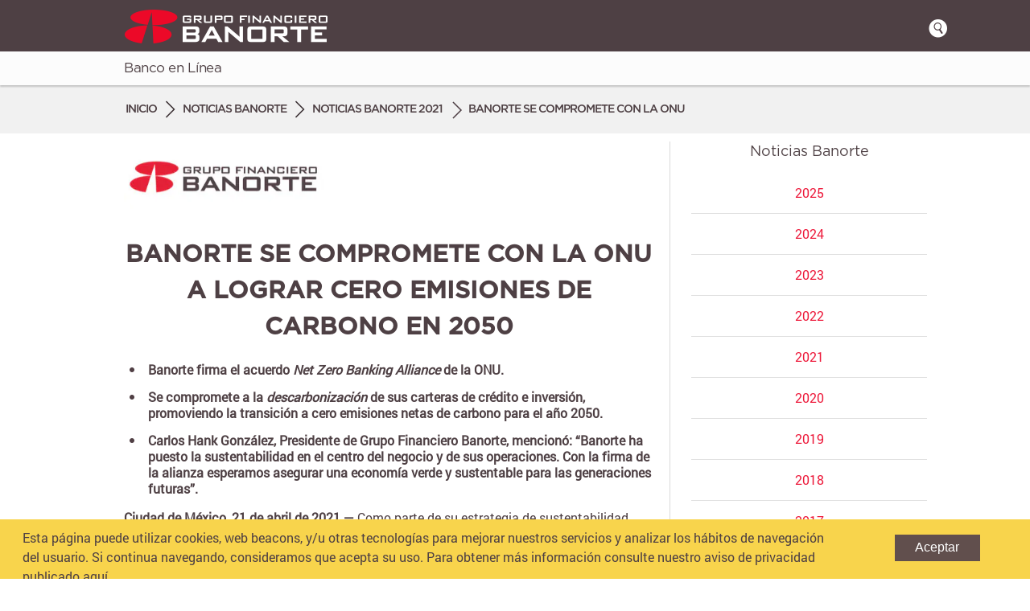

--- FILE ---
content_type: text/html; charset=UTF-8
request_url: https://www.banorte.com/wps/portal/gfb/Home/noticias-banorte/2021/banorte-onu
body_size: 150185
content:
<!DOCTYPE html>
<html xmlns="http://www.w3.org/1999/xhtml" lang="es" xml:lang="es" >
<head>
<meta name="viewport" content="width=device-width, initial-scale=1.0">
<meta http-equiv="X-UA-Compatible" content="IE=edge,chrome=1">
<script type="text/javascript" src="/wps/mypoc/ruxitagentjs_ICANQVfqru_10315250519065025.js" data-dtconfig="app=caa92dd4fdd38412|cuc=usmc4cvh|srms=2,1,0,0%2Ftextarea%2Cinput%2Cselect%2Coption;0%2Fdatalist;0%2Fform%20button;0%2F%5Bdata-dtrum-input%5D;0%2F.data-dtrum-input;1%2F%5Edata%28%28%5C-.%2B%24%29%7C%24%29|owasp=1|mel=100000|featureHash=ICANQVfqru|dpvc=1|msl=153600|lastModification=1760628750246|tp=500,50,0|rdnt=1|uxrgce=1|agentUri=/wps/mypoc/ruxitagentjs_ICANQVfqru_10315250519065025.js|reportUrl=/wps/mypoc/rb_c2de862c-f709-4825-ab76-ee9db08f5ca3|rid=RID_178711809|rpid=-1604649918|domain=banorte.com"></script><style>html{visibility:hidden}</style>
<script type="text/javascript">if(self==top){document.documentElement.style.visibility='visible';}else{top.location = self.location;}</script>
<script type="text/javascript" src="/GFBanorteResponsivoTheme/themes/html/GFBanorteResponsivoTheme/js/jquery.min.js"></script>
<script type="text/javascript" src="/GFBanorteResponsivoTheme/themes/html/GFBanorteResponsivoTheme/js/jquery-ui.min.js"></script>
<script type="text/javascript" src="/GFBanorteResponsivoTheme/themes/html/GFBanorteResponsivoTheme/js/jquery.ui.touch-punch.min.js"></script>
<script type="text/javascript" src="/GFBanorteResponsivoTheme/themes/html/GFBanorteResponsivoTheme/js/jquery.smooth-scroll.min.js"></script>
<script type="text/javascript" src="/GFBanorteResponsivoTheme/themes/html/GFBanorteResponsivoTheme/js/header.min.js"></script>
<script type="text/javascript" src="/GFBanorteResponsivoTheme/themes/html/GFBanorteResponsivoTheme/js/functions.min.js"></script>
<script type="text/javascript" src="/GFBanorteResponsivoTheme/themes/html/GFBanorteResponsivoTheme/js/widget_popup.min.js"></script>
<script type="text/javascript" src="/GFBanorteResponsivoTheme/themes/html/GFBanorteResponsivoTheme/js/widget_breadcrumb.min.js"></script>
<script type="text/javascript" src="https://www.banorte.com/cms/functions/browserDetektor.js"></script>
<script type="text/javascript" src="/GFBanorteResponsivoTheme/themes/html/GFBanorteResponsivoTheme/js/responsive.js"></script>
<script type="text/javascript" src="/GFBanorteResponsivoTheme/themes/html/GFBanorteResponsivoTheme/footable/js/footable.js?v=2-0-1"></script>
<script type="text/javascript" src="/GFBanorteResponsivoTheme/themes/html/GFBanorteResponsivoTheme/js/jquery-migrate-1.2.1.min.js"></script>
<script type="text/javascript" src="/GFBanorteResponsivoTheme/themes/html/GFBanorteResponsivoTheme/js/slick.js"></script>
<script type="text/javascript" src="/GFBanorteResponsivoTheme/themes/html/GFBanorteResponsivoTheme/js/pgwslides.min.js"></script>
<link rel="stylesheet" href="/wps/contenthandler/gfb/!ut/p/digest!1eOqoobYtrT3RksfFYE0TQ/sp/mashup:ra:collection?soffset=0&amp;eoffset=10&amp;themeID=ZJ_G218H3C0K8UK40AES3C6181AA1&amp;locale=en&amp;mime-type=text%2Fcss&amp;lm=1583543385000&amp;entry=wp_one_ui_30__0.0%3Ahead_css&amp;entry=wp_one_ui_dijit_30__0.0%3Ahead_css&amp;entry=wp_status_bar__0.0%3Ahead_css&amp;entry=wp_portlet_css__0.0%3Ahead_css&amp;entry=wp_theme_portal_80__0.0%3Ahead_css&amp;entry=wp_legacy_layouts__0.0%3Ahead_css&amp;entry=wp_project_menu__0.0%3Ahead_css&amp;entry=wp_ic4_wai_resources__0.0%3Ahead_css&amp;entry=wp_preview__0.0%3Ahead_css&amp;entry=wp_oob_sample_styles__0.0%3Ahead_css" type="text/css"/><link rel="stylesheet" href="/wps/contenthandler/gfb/!ut/p/digest!1eOqoobYtrT3RksfFYE0TQ/sp/mashup:ra:collection?soffset=10&amp;eoffset=17&amp;themeID=ZJ_G218H3C0K8UK40AES3C6181AA1&amp;locale=en&amp;mime-type=text%2Fcss&amp;lm=1583543385000&amp;entry=wp_one_ui_30__0.0%3Ahead_css&amp;entry=wp_one_ui_dijit_30__0.0%3Ahead_css&amp;entry=wp_status_bar__0.0%3Ahead_css&amp;entry=wp_portlet_css__0.0%3Ahead_css&amp;entry=wp_theme_portal_80__0.0%3Ahead_css&amp;entry=wp_legacy_layouts__0.0%3Ahead_css&amp;entry=wp_project_menu__0.0%3Ahead_css&amp;entry=wp_ic4_wai_resources__0.0%3Ahead_css&amp;entry=wp_preview__0.0%3Ahead_css&amp;entry=wp_oob_sample_styles__0.0%3Ahead_css" type="text/css"/><link rel="alternate" id="head_css_deferred" href="/wps/contenthandler/gfb/!ut/p/digest!1eOqoobYtrT3RksfFYE0TQ/sp/mashup:ra:collection?soffset=0&amp;eoffset=20&amp;themeID=ZJ_G218H3C0K8UK40AES3C6181AA1&amp;locale=en&amp;mime-type=text%2Fcss&amp;lm=1583542947000&amp;entry=mm_builder_dialogs__0.0%3Ahead_css&amp;entry=mm_page_sharing_base__0.0%3Ahead_css&amp;entry=wp_pagebuilder_dnd__0.0%3Ahead_css&amp;entry=wp_analytics_overlay_reports__0.0%3Ahead_css&amp;entry=mm_builder_wiring__0.0%3Ahead_css&amp;entry=wp_liveobject_framework__0.0%3Ahead_css&amp;entry=wp_tagging_rating__0.0%3Ahead_css&amp;entry=wp_dialog_css__0.0%3Ahead_css&amp;entry=wp_content_mapping_picker__0.0%3Ahead_css&amp;entry=wp_toolbar__0.0%3Ahead_css&amp;entry=mm_move_page__0.0%3Ahead_css&amp;entry=wp_contextmenu_css__0.0%3Ahead_css&amp;entry=wp_federated_documents_picker__0.0%3Ahead_css&amp;entry=wcm_inplaceEdit__0.0%3Ahead_css&amp;entry=wp_content_targeting_cam__0.0%3Ahead_css&amp;deferred=true"/><script type="text/javascript">var djConfig={"baseUrl":"/wps/portal_dojo/v1.7/dojo/","locale":"en","isDebug":false,"debugAtAllCosts":false,"parseOnLoad":false,"afterOnLoad":false,"has":{"dojo-bidi":true},"modulePaths":{"com":"/wps/themeModules/js/com","ibm":"/wps/themeModules/js/ibm","pagebuilder":"/wps/themeModules/modules/pagebuilder/js","portalclient":"/wps/themeModules/modules/portalclient/js","asa":"/wps/themeModules/modules/asa/js","contentmapping":"/wps/themeModules/modules/contentmapping/js","federation":"/wps/themeModules/modules/federation/js"}};djConfig.locale=djConfig.locale.replace(/_/g, "-").replace(/iw/, "he").toLowerCase();</script><script type="text/javascript" src="/wps/contenthandler/gfb/!ut/p/digest!AVpjyN-eMXoHdj8JKNHpMA/mashup/ra:collection?themeID=ZJ_G218H3C0K8UK40AES3C6181AA1&amp;locale=en&amp;mime-type=text%2Fjavascript&amp;lm=1583543225000&amp;entry=wp_client_main__0.0%3Ahead_js&amp;entry=wp_client_ext__0.0%3Ahead_js&amp;entry=wp_analytics_aggregator__0.0%3Ahead_js&amp;entry=wp_theme_portal_80__0.0%3Ahead_js"></script><link rel="alternate" id="head_js_deferred" href="/wps/contenthandler/gfb/!ut/p/digest!AVpjyN-eMXoHdj8JKNHpMA/mashup/ra:collection?themeID=ZJ_G218H3C0K8UK40AES3C6181AA1&amp;locale=en&amp;mime-type=text%2Fjavascript&amp;lm=1512160372000&amp;entry=dojo_17__0.0%3Ahead_js&amp;entry=dojo_dom_17__0.0%3Ahead_js&amp;entry=dojo_dnd_basic_17__0.0%3Ahead_js&amp;entry=dojo_dnd_ext_17__0.0%3Ahead_js&amp;entry=dojo_app_17__0.0%3Ahead_js&amp;entry=dijit_17__0.0%3Ahead_js&amp;entry=dojo_fx_17__0.0%3Ahead_js&amp;entry=dijit_layout_basic_17__0.0%3Ahead_js&amp;entry=dojox_collections_17__0.0%3Ahead_js&amp;entry=dojo_data_17__0.0%3Ahead_js&amp;entry=dojox_data_basic_17__0.0%3Ahead_js&amp;entry=dojox_uuid_17__0.0%3Ahead_js&amp;entry=dojox_xml_17__0.0%3Ahead_js&amp;entry=wp_portal_client_utils__0.0%3Ahead_js&amp;entry=wp_portlet_client_model__0.0%3Ahead_js&amp;entry=mm_open_ajax_hub__0.0%3Ahead_js&amp;entry=dojox_fx_17__0.0%3Ahead_js&amp;entry=dijit_menu_17__0.0%3Ahead_js&amp;entry=dojox_layout_basic_17__0.0%3Ahead_js&amp;entry=dojo_fmt_17__0.0%3Ahead_js&amp;entry=dojox_io_17__0.0%3Ahead_js&amp;entry=wp_client_logging__0.0%3Ahead_js&amp;entry=wp_client_tracing__0.0%3Ahead_js&amp;entry=dojox_aspect_17__0.0%3Ahead_js&amp;entry=dijit_form_17__0.0%3Ahead_js&amp;entry=dojox_gfx_17__0.0%3Ahead_js&amp;entry=dojox_charting_17__0.0%3Ahead_js&amp;entry=wp_dialog_util__0.0%3Ahead_js&amp;entry=wp_dialog_draggable__0.0%3Ahead_js&amp;entry=wp_dialog_main__0.0%3Ahead_js&amp;entry=dijit_layout_ext_17__0.0%3Ahead_js&amp;entry=dijit_tree_17__0.0%3Ahead_js&amp;entry=wp_theme_utils__0.0%3Ahead_js&amp;entry=wp_contextmenu_js__0.0%3Ahead_js&amp;entry=wcm_inplaceEdit__0.0%3Ahead_js&amp;deferred=true"/><!--[if IE 7]>
<script type="text/javascript">document.getElementsByTagName("html")[0].className+=" lotusui_ie lotusui_ie7";</script>
<![endif]--> 
<!--[if IE 8]>
<script type="text/javascript">document.getElementsByTagName("html")[0].className+=" lotusui_ie8";</script>
<![endif]-->
<!--[if IE 9]>
<script type="text/javascript">document.getElementsByTagName("html")[0].className+=" lotusui_ie9";</script>
<![endif]-->
<style id="layout-wstate-styles"></style><link rel="alternate" id="head_markup_deferred" href="/wps/contenthandler/gfb/!ut/p/digest!w8GhUTxx07Cfn1nZbvydiw/mashup/ra:collection?themeID=ZJ_G218H3C0K8UK40AES3C6181AA1&amp;locale=en&amp;mime-type=text%2Fplain&amp;entry=wp_theme_utils__0.0%3Ahead_markup&amp;deferred=true"/><base href="https://www.banorte.com/wps/portal/gfb/Home/noticias-banorte/2021/banorte-onu/!ut/p/z0/04_Sj9CPykssy0xPLMnMz0vMAfIjo8zi3Y0MLTyMnQ28_f1MjQ0CQ_ycDJyCA4zNAo30C7IdFQG5kILX/">
<script charset="UTF-8" type="text/javascript">
  window['adrum-start-time'] = new Date().getTime();

  (function(config){
    const origin = window.location.origin;

    config.appKey = 'EUM-AAB-AUN';
    config.adrumExtUrlHttps = origin + '/eux/static';
    config.beaconUrlHttps = origin + '/eux';
    config.resTiming = { bufSize: 200, clearResTimingOnBeaconSend: true };
    config.maxUrlLength = 512;
    config.spa = { spa2: true };
    config.xd = { enable: false };
    config.debug = false; // disable debug for production
    config.useHTTPSAlways = true;
  })(window['adrum-config'] || (window['adrum-config'] = {}));

  // Dynamically load the adrum.js agent from the same origin
  (function() {
    const script = document.createElement('script');
    script.src = window.location.origin + '/eux/static/adrum.js';
    script.async = true;
    document.head.appendChild(script);
  })();
</script><title>BANORTE SE COMPROMETE CON LA ONU</title>

<link id="com.ibm.lotus.NavStateUrl" rel="alternate" href="/wps/portal/gfb/Home/noticias-banorte/2021/banorte-onu/!ut/p/z0/04_Sj9CPykssy0xPLMnMz0vMAfIjo8zi3Y0MLTyMnQ28_f1MjQ0CQ_ycDJyCA4zNAo30C7IdFQG5kILX/" />

<link rel="bookmark" title='BANORTE SE COMPROMETE CON LA ONU' href='/wps/portal/gfb/Home/noticias-banorte/2021/banorte-onu/!ut/p/z0/04_Sj9CPykssy0xPLMnMz0vMAfIjo8zi3Y0MLTyMnQ28_f1MjQ0CQ_ycDJyCA4zNAo30C7IdFQG5kILX/' hreflang="en"/>

<link href="/wps/contenthandler/gfb/!ut/p/digest!EcZmWBn0pg02LDfvJnGc6Q/dav/fs-type1/themes/GFBanorteResponsivoTheme/images/favicon.ico" rel="shortcut icon" type="image/x-icon" />


	
<script type="text/javascript">bmnBrowserVer();</script>
	
	
			    <meta property="og:url" content="https://www.banorte.com/wps/portal/gfb"/>
				<meta property="og:type" content="article" />
				<meta property="og:title" content="Grupo Financiero Banorte" />
				<meta property="og:description" content="El Banco Fuerte de México" />
				<meta property="og:image" content="https://www.banorte.com/cms/redes_sociales/Banner_Home_3.jpg" />
			<link rel="stylesheet" type="text/css" href="/GFBanorteResponsivoTheme/themes/html/GFBanorteResponsivoTheme/footable/css/footable.core.css?v=2-0-1"/>
<!-- Use these styles on Portrait mobile devices -->
<link href="/wps/contenthandler/dav/fs-type1/themes/GFBanorteResponsivoTheme/css/gfbanorte/movilP.css" rel="stylesheet" media="screen and (max-width:320px)">
<!-- Use these styles on Landscape mobile devices Landscape-->
<link href="/wps/contenthandler/dav/fs-type1/themes/GFBanorteResponsivoTheme/css/gfbanorte/movilL.css" rel="stylesheet" media="screen and (min-width: 321px) and (max-width: 480px)">
<!-- Use these styles on only for Portrait tablet device -->
<link href="/wps/contenthandler/dav/fs-type1/themes/GFBanorteResponsivoTheme/css/gfbanorte/tablet.css" rel="stylesheet" media="screen and (min-width: 481px) and (max-width: 1023px)">
<!-- Use these styles on only Low-Res desktop devices -->
<link href="/wps/contenthandler/dav/fs-type1/themes/GFBanorteResponsivoTheme/css/gfbanorte/desktop.css" rel="stylesheet" media="screen and (min-width: 1024px)">
<script>
  var randomnos = Math.ceil(Math.random() * 1000000000);
  var script = document.createElement( "script" );
  if((location.href).indexOf('www.banorte.com')>-1 || (location.href).indexOf('incluirt.com')>-1 || (location.href).indexOf('/inicio')>-1){
      script.src = "https://www.banorte.com/cms/functions/functions.js?v="+randomnos;
  }else if((location.href).indexOf('swps') >-1  || (location.href).indexOf('piloto.banorte.com')>-1 ){
      script.src = "https://www.banorte.com/cms/functions/functionsNodos.js?v="+randomnos;
  }else{
      script.src = "https://www.banorte.com/cms/functions/functions_private.js?v="+randomnos;
  }
  script.type = "text/javascript";
  document.getElementsByTagName( "head" )[0].appendChild( script );
</script>

                              <script>!function(a){var e="https://s.go-mpulse.net/boomerang/",t="addEventListener";if("False"=="True")a.BOOMR_config=a.BOOMR_config||{},a.BOOMR_config.PageParams=a.BOOMR_config.PageParams||{},a.BOOMR_config.PageParams.pci=!0,e="https://s2.go-mpulse.net/boomerang/";if(window.BOOMR_API_key="3YA73-GARND-L35HS-PA932-9AHW7",function(){function n(e){a.BOOMR_onload=e&&e.timeStamp||(new Date).getTime()}if(!a.BOOMR||!a.BOOMR.version&&!a.BOOMR.snippetExecuted){a.BOOMR=a.BOOMR||{},a.BOOMR.snippetExecuted=!0;var i,_,o,r=document.createElement("iframe");if(a[t])a[t]("load",n,!1);else if(a.attachEvent)a.attachEvent("onload",n);r.src="javascript:void(0)",r.title="",r.role="presentation",(r.frameElement||r).style.cssText="width:0;height:0;border:0;display:none;",o=document.getElementsByTagName("script")[0],o.parentNode.insertBefore(r,o);try{_=r.contentWindow.document}catch(O){i=document.domain,r.src="javascript:var d=document.open();d.domain='"+i+"';void(0);",_=r.contentWindow.document}_.open()._l=function(){var a=this.createElement("script");if(i)this.domain=i;a.id="boomr-if-as",a.src=e+"3YA73-GARND-L35HS-PA932-9AHW7",BOOMR_lstart=(new Date).getTime(),this.body.appendChild(a)},_.write("<bo"+'dy onload="document._l();">'),_.close()}}(),"".length>0)if(a&&"performance"in a&&a.performance&&"function"==typeof a.performance.setResourceTimingBufferSize)a.performance.setResourceTimingBufferSize();!function(){if(BOOMR=a.BOOMR||{},BOOMR.plugins=BOOMR.plugins||{},!BOOMR.plugins.AK){var e=""=="true"?1:0,t="",n="aogpq6qx24f6k2k62kia-f-8e1fe2e6e-clientnsv4-s.akamaihd.net",i="false"=="true"?2:1,_={"ak.v":"39","ak.cp":"856136","ak.ai":parseInt("550457",10),"ak.ol":"0","ak.cr":8,"ak.ipv":4,"ak.proto":"h2","ak.rid":"1c7d40b9","ak.r":48121,"ak.a2":e,"ak.m":"b","ak.n":"essl","ak.bpcip":"3.140.248.0","ak.cport":40438,"ak.gh":"23.62.38.229","ak.quicv":"","ak.tlsv":"tls1.3","ak.0rtt":"","ak.0rtt.ed":"","ak.csrc":"-","ak.acc":"","ak.t":"1767821968","ak.ak":"hOBiQwZUYzCg5VSAfCLimQ==sL2Ci7dO2/yZ8TWqgtM93eBr7EcLR6HX4uVKMt0gDu6juyFEqzrnlX4L93P630vh9jfuLDgaocvgri/8qxhFA2XKtfa4Ljx0sytqvqdeaPLOUPZXdjy0BNZ9OOHRuyQVJ1FOOfcSZ/2a6TAZkJCto5WBihBrdggFebwAcEeSy0hXNYS+eP15P3WQSSni2K+syQlk6kYfvJmZIyy/RoYf6jSDpZj+kxpN9o+o8v1G5Vq55pvIBux1g36ECQqh8BtXygPLPWQpR4AfYpXrww5UKyq1/N/++6vvjjaHTp7iR9KpC3WLQNBSYtbI1GSIub5SemoSY3FCw7EUBCcM948g5vDN6cDv70TOfz2uTqHGumhr2SYwuPycQSf/ITUzBIAjKPK+emNoPWQUNk0YdsaQrYXrBUr65pwe9A5vSfbuugU=","ak.pv":"102","ak.dpoabenc":"","ak.tf":i};if(""!==t)_["ak.ruds"]=t;var o={i:!1,av:function(e){var t="http.initiator";if(e&&(!e[t]||"spa_hard"===e[t]))_["ak.feo"]=void 0!==a.aFeoApplied?1:0,BOOMR.addVar(_)},rv:function(){var a=["ak.bpcip","ak.cport","ak.cr","ak.csrc","ak.gh","ak.ipv","ak.m","ak.n","ak.ol","ak.proto","ak.quicv","ak.tlsv","ak.0rtt","ak.0rtt.ed","ak.r","ak.acc","ak.t","ak.tf"];BOOMR.removeVar(a)}};BOOMR.plugins.AK={akVars:_,akDNSPreFetchDomain:n,init:function(){if(!o.i){var a=BOOMR.subscribe;a("before_beacon",o.av,null,null),a("onbeacon",o.rv,null,null),o.i=!0}return this},is_complete:function(){return!0}}}}()}(window);</script></head>
<body class="lotusui30dojo tundra locale_es">
<!-- Google Tag Manager -->
<noscript><iframe src="//www.googletagmanager.com/ns.html?id=GTM-N9DBLL"
height="0" width="0" style="display:none;visibility:hidden"></iframe></noscript>
<script>(function(w,d,s,l,i){w[l]=w[l]||[];w[l].push({'gtm.start':
new Date().getTime(),event:'gtm.js'});var f=d.getElementsByTagName(s)[0],
j=d.createElement(s),dl=l!='dataLayer'?'&l='+l:'';j.async=true;j.src=
'//www.googletagmanager.com/gtm.js?id='+i+dl;f.parentNode.insertBefore(j,f);
})(window,document,'script','dataLayer','GTM-N9DBLL');</script>
<!-- End Google Tag Manager -->

	<div class="wpthemeFrame">
	
		<div class="overlay"></div>
		
		<header role="banner" class="spx-1 Bg-Rd Bg-textur-red rel-zin-2">
			<!-- inserts the managed pages preview mode contributions -->
			<div class="wpthemeClear"></div>
		</header>

		
                
<div class="gbanorte" id="IVSAR_customHeader">
	<header>
		<div class="header_top">
			<div class="layout">
				<div class="columns2A">
					<a href="/wps/portal/gfb/Home/inicio" class="logo"></a>
				</div>
				<div class="columns2B">
					<nav>
						<ul class="header_menu">
							<li class="location_trigger"><a href="javascript:void(0)">Ubicaci&oacute;n</a></li>
							<li class="contact_trigger"><a href="javascript:void(0)">Contacto</a></li>
							<li class="search_trigger">&nbsp;</li>
							<li class="mmenu_trigger">&nbsp;</li>
						</ul>
					</nav>
				</div>
				<div class="clear"></div>
			</div>
		</div>
	</header>
	<div class="header_heightFIX"></div>
</div><div class="wpthemeMainContent gbanorte" role="main" >
			<div class="wpthemeInner">	
				<!-- asa markup contributions for pages -->	
				

<div class="asa.page" id="asa.page" style="display:none;">
	<span class="asa.page.id">Z6_G218H3C0KON530QTNB0BSP36Q2</span>

	

</div>


		<div id="IVSAR_acceso24">	
			<div class="header_notificationbar">
				<div class="layout">
					<div class="columns2A">
						<ul class="header_notificationbar_menu">
							<li class="login_trigger" style="cursor:pointer"><span style="font-weight:normal">Banco en L&iacute;nea</span></li>
						</ul>
					</div>
					<div class="clear"></div>
				</div>
			</div>
		</div>
	
			<div class="header_breadcrumbs">
				<div class="layout">
					<ul class="breadcrumbs">
      					<li class="returnHome">
      						<a href='/wps/portal/gfb/Home/inicio/!ut/p/z0/04_Sj9CPykssy0xPLMnMz0vMAfIjo8zi3Y0MLTyMnQ28_V28jQ0cPQNNQ4NMAtxNXEz1C7IdFQF_OVgG/'>Inicio</a>
      					</li>
      				</ul>
					<div class="wpthemeCrumbTrail wpthemeLeft" style="display:none; visibility: hidden;">
					
									<span lang="en" dir="ltr">Noticias Banorte</span>
								
								<span class="wpthemeCrumbTrailSeparator">&gt;</span>
							
									<span lang="en" dir="ltr">
										<a href="?uri=nm:oid:Z6_G218H3C0KGUKC0QLPJ7LLA3BS3">
											Noticias Banorte 2021
										</a>
									</span>
								
								<span class="wpthemeCrumbTrailSeparator">&gt;</span>
							
									<span class="wpthemeSelected" lang="en" dir="ltr">BANORTE SE COMPROMETE CON LA ONU</span>
								
					</div>
				</div>
			</div>
		<div class="wpthemeClear"></div>
				
<div class="wpthemeInner">
	<div id="wpthemeStatusBarContainer" class="lotusui30">
		
		<noscript>
			<div class="lotusMessage2" role="alert" wairole="alert">
				<img class="lotusIcon lotusIconMsgError" src="/wps/themeModules/themes/html/dynamicSpots/icons/blank.gif" alt="Error" />
				<span class="lotusAltText">Error:</span>
				<div class="lotusMessageBody">Javascript is disabled in this browser. This page requires Javascript. Modify your browser's settings to allow Javascript to execute. See your browser's documentation for specific instructions.</div>
			</div>
		</noscript>
	</div>
</div></div>		

			<!-- required - do not remove -->
			<div style="display:none" id="portletState">{}</div><div id="layoutContainers" class="wpthemeLayoutContainers wpthemeLayoutContainersHidden" >	
				<div class="wpthemeInner">					
					<div class="hiddenWidgetsDiv">
	<!-- widgets in this container are hidden in the UI by default -->
	<div class='component-container wpthemeFull ibmDndRow wpthemeCol12of12 hiddenWidgetsContainer id-Z7_OJDM9A56K6IJKCKKDSCMEEOUD4' name='ibmHiddenWidgets' ><div class='component-control id-Z7_G218H3C0KON530QTNB0BSP36Q3' ><span id="Z7_G218H3C0KON530QTNB0BSP36Q3"></span><section class="ibmPortalControl wpthemeControl wpthemeHidden a11yRegionTarget" role="region" >

	
	

	<div class="asa.portlet" id="asa.portlet.Z7_G218H3C0KON530QTNB0BSP36Q3" style="display:none;">
		<span class="asa.portlet.id">Z7_G218H3C0KON530QTNB0BSP36Q3</span>

		

	</div>
	
<!-- start header markup -->
	<header class="wpthemeControlHeader dojoDndHandle">
		<div class="wpthemeInner">
			<h2>
				<!-- lm-dynamic-title node marks location for dynamic title support -->
 				<span class="lm-dynamic-title asa.portlet.title a11yRegionLabel"><span lang="en" dir="ltr">BanorteLoginPortlet-Banorte</span></span>            
			</h2>
			<a aria-haspopup="true" aria-label="Display menu" role="button" href="javascript:;" class="wpthemeIcon wpthemeMenuFocus" tabindex="0"
				onclick="wptheme.contextMenu.init(this, 'skinAction', {'navID':ibmCfg.portalConfig.currentPageOID,'windowID':wptheme.getWindowIDFromSkin(this)});"
				onkeydown="javascript:if (typeof i$ != 'undefined' && typeof wptheme != 'undefined') {if (event.keyCode ==13 || event.keyCode ==32 || event.keyCode ==40) {wptheme.contextMenu.init(this, 'skinAction', {'navID':ibmCfg.portalConfig.currentPageOID,'windowID':wptheme.getWindowIDFromSkin(this)}); return false;}}">
				<span title="Display menu"><img aria-label="Display menu" alt="" src="[data-uri]"></span>
				<span class="wpthemeAltText">Actions</span>
				<span class="wpthemeMenuRight">
					<div class="wpthemeMenuBorder">
						<div class="wpthemeMenuNotchBorder"></div>
						<!-- define the menu item template inside the "ul" element.  only "css-class", "description", and "title" are handled by the theme's sample javascript. -->
						<ul class="wpthemeMenuDropDown wpthemeTemplateMenu" role="menu">
							<li class="${css-class}" role="menuitem" tabindex="-1"><span class="wpthemeMenuText">${title}</span></li>
						</ul>
					</div>
					<!-- Template for loading -->
					<div class="wpthemeMenuLoading wpthemeTemplateLoading">Loading...</div>
					<!-- Template for submenu -->
					<div class="wpthemeAnchorSubmenu wpthemeTemplateSubmenu">
						<div class="wpthemeMenuBorder wpthemeMenuSubmenu">
							<ul id="${submenu-id}" class="wpthemeMenuDropDown" role="menu"><li role="menuitem" tabindex="-1"></li></ul>
						</div>
					</div>
				</span>
			</a>
		</div>
	</header>
	
	<div class="wpthemeControlBody wpthemeOverflowAuto wpthemeClear"> <!-- lm:control dynamic spot injects markup of layout control -->
	<!-- asa.overlay marks the node that the AsaOverlayWidget will be placed in -->
		<div style="position:relative; z-index: 1;">
			<div class="analytics.overlay" ></div>
		</div>
		








	


	



<!-- multiview begin -->
<link rel="stylesheet" href='/wps/PA_BanorteLogin/styles/widget_login_q.css'>

<!-- Se inserta glassbox solo para ambientes previos -->
<script>
	if(typeof _cls_config === "undefined") _cls_config = {};
    _cls_config.reportURI ="https://report-usdemo.glassboxcloud.com/glassbox/banorte/reporting/cls_report"
</script>
<script type="text/javascript" src="https://cdn.glassboxcdn.com/banorte/detector-dom.min.js"></script>


<script type="text/javascript">
	function loadScript(url){ 
        var head = document.getElementsByTagName('head')[0];
        var script = document.createElement('script');
        script.type = 'text/javascript';
        script.src = url;
        head.appendChild(script);
        script.onload = function(){
        try {
			if(document.getElementById('flagScrtSwitch').value=="on" && cdApi && document.getElementById('JBiocatch').value!=""){
				console.log("JAR: Biocatch 2019 se ejecutó el cambio de contexto LOGIN_2");
				cdApi.setCustomerSessionId(document.getElementById('JBiocatch').value) ;
				cdApi.changeContext("LOGIN_2"); 
			}
			else{
				console.log("JAR: La variable flagScrtSwitch está apagada o cdApi no está definido o el hidden JBiocatch está vacio");
			}
		}
		catch(err) {
			console.log("Error Biocatch 2019");
		}
        };
    }

	function loadBiocatch(){
		loadScript(encodeURI('https://elsj.banorte.com/scripts/52d69192/52d69192.js'));
		console.log("JAR: el Script de biocatch 2020 YA se ejecutó");
	}  
</script>

<!-- multiview mode: normal -->
<script type="text/javascript" src='/wps/PA_BanorteLogin/js/widget_login.min.js'></script>
<script type="text/javascript">
console.log('component:BanorteLoginPortlet|source:js|type:update|date:Nov,2018|vrs:1.5|label:AVW_on+Bio_on+KBA_on|last:2018.11.30.09:46|auth:ISPR-JFGA');
</script>
<script type="text/javascript">
var bmnLgnVista = "PAGINASINTERNAS";
var $validacionSAT="";
var $errorLogin="";
var $identificarUsuarioResponse = '';
var $banderaBloqueo = '';
var $redirect = '';
var contexto='/wps/PA_BanorteLogin';
var bmnLgnPortal = 'PP_BXI';
var mostrarLinks = "1";
var mostrarSeccionOtrasCuentas = "1";
var empresa="1";	
var urlServicioLogin = 'p0/IZ7_G218H3C0KON530QTNB0BSP36Q3=CZ6_G218H3C0KON530QTNB0BSP36Q2=NJrpmr=/';
//Se agrega funcionalidad recuperarUsuario
var BANORTE_RECUPERAR_USUARIO = '';
var BANORTE_RECUPERAR_PASSWORD = 'https://nbxi.banorte.com/NBXIPassword/Recuperarpassword.aspx';
var BANORTE_ACTIVAR_TOKEN = 'https://nbxi.banorte.com/NBXIActivacion/activacion.aspx';
var BANORTE_SINCRONIZAR_TOKEN= 'https://nbxi.banorte.com/NBXIActivacion/sincronizacion.aspx';
var IXE_RECUPERAR_PASSWORD = '';
var IXE_ACTIVAR_TOKEN = '';
var IXE_SINCRONIZAR_TOKEN = '';
var actionInicio = 'p0/IZ7_G218H3C0KON530QTNB0BSP36Q3=CZ6_G218H3C0KON530QTNB0BSP36Q2=LA0=Ejavax.portlet.action!inicio==/';
var URL_RECUPERAR_CNTRSN = 'https://nbxi.banorte.com/NBXIPassword/Recuperarpassword.aspx';
var ALTO_WIN_RECUPERAR_PASSWORD = 380;
var ANCHO_WIN_RECUPERAR_PASSWORD = 600;
var URL_ACTIVAR_TOKEN = 'https://nbxi.banorte.com/NBXIActivacion/activacion.aspx';
var ALTO_WIN_ACTIVAR_TOKEN = 530;
var ANCHO_WIN_ACTIVAR_TOKEN = 600;
var URL_SINCRONIZAR_TOKEN = 'https://nbxi.banorte.com/NBXIActivacion/sincronizacion.aspx';
var ALTO_WIN_SINCRONIZAR_TOKEN = 310;
var ANCHO_WIN_SINCRONIZAR_TOKEN = 600;
var flagRecuperaCvejs = '';
var bmnLgnFParams = {
	pv1: '',
	pv2: '',
	pv3: '',
	pv4: 'https://nixe.ixe.com.mx/NBXI/LogAcceso24.aspx'
};
/* separacion de portales */
var actionBackPortalPublico='No se utiliza';
var modoPortaljs = 'publico';
var actionforwardPortalPrivado='https://acceso24.banorte.com/wps/portal/banorte/Home/inicio/!ut/p/z1/04_Sj9CPykssy0xPLMnMz0vMAfIjo8zi3Y0MLTyMnQ28_QNCjQ0cnf1DnQNMXYxCzMz1wwkpiAJKG-AAjgZA_VFgJc7ujh4m5j4GBv4m7kYGjhZ-XibBppZGBp5mUAV4zCjIjTDIdFRUBADVkOkP/dz/d5/L2dBISEvZ0FBIS9nQSEh';
</script>

<!-- Versionamiento: 08/OCT/2020 12:000 AIV -->
<div class='widget_login_inside' id="widget_login">
	
	
	<div class="layout">

		<div class="close" id="login_close"></div>

		<div class="login_box" id="wpp_login">

			<!-- modoSeparado: publico -->
			<form id ="formBanorteId" action='https://acceso24.banorte.com/wps/portal/banorte/Home/inicio/!ut/p/z1/04_Sj9CPykssy0xPLMnMz0vMAfIjo8zi3Y0MLTyMnQ28_QNCjQ0cnf1DnQNMXYxCzMz1wwkpiAJKG-AAjgZA_VFgJc7ujh4m5j4GBv4m7kYGjhZ-XibBppZGBp5mUAV4zCjIjTDIdFRUBADVkOkP/dz/d5/L2dBISEvZ0FBIS9nQSEh' method="POST" autocomplete="off">

                <div class="headline"><div class="logo_login "></div></div>
				<div class="loading"><div class="gif">&nbsp;</div></div>
				<!-- form initial begin -->
				


				<div class="content_box login_login" id="">
					<h1>Ingresa tu usuario</h1>
					<div class="tooltip_area">
						<input type="password" placeholder="Usuario" name="userid" id="userid" maxlength="15" value='' />   
						<p id="mensajeSAT" style="color:red"></p>                     
						<div class="tooltip left" id='idTooltip' style='display:block'></div>                            
					</div>
					<button id="btn_lgn_entrar">
						
						Entrar
					</button>

					<div class="tooltip_area">
						<ul class="submenu">

							<li class="token"><a id="activarTokenId" href="#"><img class="icono">Activa tu token</a></li>

							<!--<li class="token"><a id="sincronizarTokenId" href="#">Sincroniza tu token</a><p>&nbsp;</p></li>-->

							<li class="ayuda" id="ayudaFormulario"><a href="javascript:void(0);"><img class="icono">Ayuda</a></li>
						</ul>
						<div class="tooltip left" id='idTooltipFormAyuda' style='display:block'>
							<div class="boxed">
								<div class="arrow"></div>
								<div class="content"><p>Para empezar a utilizar tu servicio de Banca en línea primeramente debes activar tu token</p></div>
							</div>
						</div> 
					</div>

					<a style="top:-13px !important; position:relative !important;" id="sincronizarTokenId" href="#">Sincroniza tu token</a>
					


					<p style="line-height:45px !important" >&nbsp;&nbsp;</p>

					<script type="text/javascript">
					flagRecuperaCvejs = 'null';
					//console.log('flagRecuperaCvejs: ' + flagRecuperaCvejs);
					var $portalOrigen = "PP_BXI";
					if($portalOrigen == "PP_BEM"){
						$("#sincronizarTokenId,#ayudaFormulario").css("font-size","15px");
					}
					</script>
				</div>
				<input type="hidden" name="portalOrigen" id="portalOrigen" value="PP_BXI" />
				<input type="hidden" name="rsaDeviceFso" id="rsaDeviceFso" value="" />
				<input type="hidden" name="rsaDevicePrint" id="rsaDevicePrint" value="" />
				<input type="hidden" id="LC" name="LC" value="" /> 
				<input type="hidden" id="IM" name="IM" value="" />
				<input type="hidden" id="ID" name="ID" value="" /> 	
				<input type="hidden" id="RFC" name="RFC" value="" /> 
				<input type="hidden" id="TP" name="TP" value="" />
				<input type="hidden" id="SH" name="SH" value="" />
				<!-- form initial end -->
				<!-- JAR: Valor de JsessionID -->
				<input type="hidden" value='-FHgG0ZMcBTuPbtzZf4Pmwu1767821968882' name="JBiocatch" id="JBiocatch" />
				<input type="hidden" value='on' name="flagScrtSwitch" id="flagScrtSwitch" />
				<input type="hidden" value='off' name="flagBehavioWeb" id="flagBehavioWeb" />
				<input type="hidden" name="empresa" value="1"  />
				<input type="hidden" name="simulador" value="false"  />
				<input type="hidden" id="contextoBanorte" name="contextoBanorte" value="/wps/myportal/banorte/Home/privado" />
				<input type="hidden" id="contextoIxe" name="contextoIxe" value="/wps/myportal/ixe/Home/privado" />
				<!-- external app container begin -->
				<div id="iframeExternalAppContainer" style="display:none"></div>
				<div id="formExternalAppContainer" style="display:none"></div>
				<!-- external app container end -->
				<!-- password form container begin -->
				<div class="content_box login_password" id="idFormaVentanaPassword"></div>
				<!-- password form container end -->
				<!-- box container generic begin -->
				<!-- box container generic begin PACO-->
				<div class="content_box login_userblocked" id="login_genericwindow"></div>
				<!-- box container generic end -->
				<!-- message container: user blocked begin -->
				<div class="content_box login_userblocked" id="login_userblocked">
					<h1 style="line-height: 20px !important;">Usuario bloqueado por no uso </h1>
					<p>Para cualquier duda comunícate con nosotros a BANORTEL al 5140 5600 desde la Ciudad de México o al 01-800-BANORTE (2266783) desde el interior de la república</p>
					<button id="btnRegresarInicio" onclick="regresaInicio()">Regresar</button>
					<ul class="submenu">
						<div class="tooltip_area">
							<li class="ayuda" id="ayudaBloqueo"><a href="#"><img class="icono">Ayuda</a></li>
							<div class="tooltip left" id='idTooltipBloqueo' style='display:block'>
								<div class="boxed">
									<div class="arrow"></div>
									<div class="content"><p>Si tu servicios fue bloqueado favor de comunicarte a Centro de Contacto Banorte</p></div>
								</div>
							</div>
						</div>
					</ul>
				</div>
				<!-- message container: user blocked end -->
				<!-- deprecated section begin -->
				<div class="content_box login_tokenstep1" id="">
					<h1><div class="rowD"></div>Paso 1: Active tu token</h1>
					<label for="codigotoken">Ingresa tu c&oacute;digo de aprobaci&oacute;n</label>
					<input type="password" placeholder="&#9679;&#9679;&#9679;&#9679;&#9679;&#9679;&#9679;" />
					<label for="codigotoken">Ingresa el n&uacute;mero de serie de tu token</label>
					<input type="password" placeholder="&#9679;&#9679;&#9679;&#9679;&#9679;&#9679;&#9679;" />
					<button id="btnCancelarActivaToken" onclick='login_goto(\'login_login\');' class="cancelar">Cancelar</button>
					<button id="btnAceptarActivaToken"  onclick='login_goto(\'login_tokenstep2\');">Aceptar</button>
					<ul class="submenu">
						<li class="ayuda"><a href="#"><img class="icono">Ayuda</a></li>
					</ul>
				</div>
				<div class="content_box login_tokenstep2" id="">
					<h1><div class="rowD"></div>Paso 2: Configura tu seguridad</h1>
					<div class="boxed">
						<div class="column3A">
							<label for="enter_password">Escribe tu contrase&ntilde;a
								<div class="icon_help">
									<img src='/wps/PA_BanorteLogin/images/lognspacer.png' width="20" height="20" />
									<div class="tooltip">
										<div class="boxed">
											<div class="close"></div>
											<div class="content">
												<p><strong>Informaci&oacute;n sobre este elemento</strong></p>
											</div>
										</div>
										<div class="arrowbottom"></div>
									</div>
								</div>
							</label>
							<input type="password" placeholder="&#9679;&#9679;&#9679;&#9679;&#9679;&#9679;&#9679;" />
							<div class="column3Z">
								<p class="small">Tu contrase&ntilde;a deber&aacute; ser alfanum&eacute;rica (al menos una letra y al menos un n&uacute;mero). Debe ser creada de 8 posiciones.</p>
								<label for="codigotoken">Confirma tu contrase&ntilde;a</label>
								<input type="password" placeholder="&#9679;&#9679;&#9679;&#9679;&#9679;&#9679;&#9679;" />
							</div>
						</div>
						<div class="column3B">
							<label>Elige una pregunta de seguridad</label>
							<select>
								<option>Selecciona</option>
								<option>¿Cu&aacute;l es el segundo apellido de mi madre?</option><!-- internal -->
								<option>¿C&oacute;mo se llam&oacute; mi primera mascota?</option><!-- internal -->
							</select>
							<div class="column3Z">
								<label for="">Responde a la pregunta</label>
								<input type="text" />
							</div>
						</div>
						<div class="column3C">
							<label>Selecciona una imagen
								<div class="icon_help">
									<img src='/wps/PA_BanorteLogin/images/lognspacer.png' width="20" height="20" />
									<div class="tooltip">
										<div class="boxed">
											<div class="close"></div>
											<div class="content">
												<p>Esta imagen te ayudar&aacute; a identificar que est&aacute;s intentando iniciar sesi&oacute;n desde el banco y no en otro sitio.</p>
											</div>
										</div>
										<div class="arrowbottom"></div>
									</div>
								</div>
							</label>
							<div class="select_an_image">
								<div class="controls">
									<div class="rowL disable" data-action="left"></div>
									<div class="rowR" data-action="right"></div>
								</div>
								<div class="overflow">
									<div class="enless">
										<div class="clear"></div>
									</div>
								</div>
								<input type="hidden" name="input_avatar" id="input_avatar" value="av1" />
							</div>
							<div class="column3Z">
								<label>Escribe tu frase de seguridad
									<div class="icon_help">
										<img src='/wps/PA_BanorteLogin/images/lognspacer.png' width="20" height="20" />
										<div class="tooltip">
											<div class="boxed">
												<div class="close"></div>
												<div class="content">
													<p><strong>Informaci&oacute;n sobre este elemento</strong></p>
												</div>
											</div>
											<div class="arrowbottom"></div>
										</div>
									</div>
								</label>
								<input type="text" id="security_phrase" />
							</div>
						</div>
						<div class="clear"></div>
						<div class="column2A">
							<ul class="submenu">
								<li class="ayuda"><a href="#"><img class="icono">Ayuda</a></li>
							</ul>
						</div>
						<div class="column2B">
							<button onclick='login_goto('login_login');' class="cancelar">Cancelar</button>
							<button>Aceptar</button>
						</div>
						<div class="clear"></div>
					</div>
				</div>
				<!-- deprecated section end -->
			</form>

			<!-- otras cuentas begin -->	
			<div class='others_box open' id="others_box">
				<h1>
					<div class="rowD">

					</div>
					Otras Cuentas
				</h1>
				<div class="content">
					<ul class="menu_gray">

						
						<li><a target="_new" href="http://189.254.22.28/ContratantePIB/logincontratantePIB.aspx">Patrimonio Integral Banorte</a></li>
						
						<li><a target="_new" href="https://www.banortevtm.com/index.cfm?pageid=g05">Banorte VisaTravel Money</a></li>
						
						<li><a target="_new" href="http://www.xxi-banorte.com/aforeXB/afore/index.aspx">Afore en tu Casa</a></li>
						
						<li><a target="_new" href="https://depcorp.cecoban.mx:8444/cliente">Depósito Remoto</a></li>
						
						<li><a target="_new" href="http://cc.banorte.com/banorte/Login.htm">Cartas de Crédito por Internet</a></li>
						

					</ul>
				</div>
			</div>
			<!-- otras cuentas end -->
			
		</div>
		
		<!-- JDLJ: inhibir sesiones begin -->
		
<div id="pnlInhibirSesion" class="modal" style="
    box-shadow: none;
    background-image: none;
    margin-left: -80px;
    width: 651px;
    height: 402px;
    top: 45px;
    border: 1.5px solid #eb0029;
    ">
    <div style="
        text-align: center;
        vertical-align: middle;
        font-family: &quot;Roboto Medium&quot;,Helvetica,Arial,sans-serif;
        color: #eb0029;
        font-size: 24px;
        margin: 15px;
        height: 80px;
        ">
        <label style="
            text-align: center;
            font-family: 'Gotham Bold', Helvetica, Arial, sans-serif;
            font-size: 34px;
            line-height: 88px;
            ">
                ¡Alerta!
        </label>
    </div>
    <div class="" style="
        margin-top: 22px;
        margin-left: 60px;
        text-align: center;
        line-height: 25px;
        margin-right: 60px;
        margin-bottom: 24px;
        font-size: 19px;
        font-family: &quot;Roboto Regular&quot;, Helvetica,Arial,sans serif;
        ">
            Se ha detectado que su usuario ya cuenta con una sesión<br>activa en 
            <label id="inhibirSesionLabelCanal">Canal Banorte</label> 
            el <label id="inhibirSesionLabelFecha">dd-mm-aaaa</label> 
            a las <label id="inhibirSesionLabelHora">hh:MM:ss xm</label>,<br>por seguridad no se permite tener dos sesiones simultaneas.
    </div>
    <div style="
        padding-top: 26px;
        text-align: center;
        ">
        <button id="btnInhibirSesion" style="
            width: 205px;
            height: auto;
            font-family: &quot;Roboto Regular&quot;,Helvetica,Arial,sans-serif;
            font-size: 16px;
            line-height: 21px;
            margin-right: 16px;
            margin-left: 5px;
            padding: 10px;
            ">
                INGRESAR<br>Y CERRAR SESIÓN<br>ANTERIOR
        </button>
        <button id="btnCancelaInhibirSesion" style="
            width: 205px;
            height: auto;
            font-family: &quot;Roboto Regular&quot;,Helvetica,Arial,sans-serif;
            background-color: black;margin-left: 10px;
            margin-left: 10px;
            font-size: 16px;
            line-height: 21px;
            padding: 10px;
            ">
            	NO INGRESAR<br>Y PERMANECER EN<br>SESIÓN
        </button>
    </div>
</div>
		<!-- JDLJ: inhibir sesiones end -->
		
		
		<!-- token celular begin -->
		
<div class="login_box" id="wpp_loginSincronizar">
	<div class="headline"><div class="logo_login"></div></div>
	<div class="content_box login_password" id="idFormaVentanaPassword" style="opacity: 1; display: block;">
		<div id="pwdFormContainer">
			<h1>Reposición de token celular</h1>
			<h1 id="nombreEnmascaradoRCToken"></h1>
			<div class="avatar">
				<img class="security_image" id="imgLoginRCToken" src="">
				<div class="descripcion">
					<h1 id="mensajePersonalRCToken"></h1>
					<p>Si tu imagen es correcta, ingresa tu contraseña para entrar</p>
				</div>
				<div class="tooltip_area">
					<label>Contraseña</label>
					<input type="password" name="password" id="passwordLoginRCToken">
					<div>
						<img class="olvidemicontrasena" src='/wps/PA_BanorteLogin/images/lognspacer.png'>
						<a href="#" class="passowrd_forgetted" id="olvideContraseniaIdRCToken">¿Olvidaste tu contraseña?</a>
					</div>
					<button id="btnCancelarRCTokenPassword" class="cancelar"><span style="font-size:13px;">Regresar</span></button>
					<button id="btnAceptarRCTokenPassword">Aceptar</button>
					<div class="tooltip left password-tooltip" id="idTooltipPasswordRCToken">
						<div class="boxed">
							<div class="arrow"></div>
							<div class="content"><p>Escribir su contraseña</p></div>
						</div>
					</div>
				</div>
			</div>
		</div>
	</div>
</div>

<div class="modal" id="wpp_solicitaReponerToken">
	<div class="modal-header">
		<span class="icon icon-reposicion-token"></span>
		<p>Reposici&oacute;n de token celular</p>
	</div><!-- modal-header -->
	<div class="modal-body">
		<p>
			Esta opci&oacute;n te permite solicitar la reposici&oacute;n de token celular para el mismo n&uacute;mero telef&oacute;nico, cuando:
		</p>
		<ul>
			<li>
				Borraste la aplicaci&oacute;n m&oacute;vil o cambiaste de dispositivo.
			</li>
		</ul>
		<div class="form-group">
			<label>Confirma tu n&uacute;mero de celular</label>
			<input type="text" id="txt_lgnRCTkInputTelefono" maxlength="10" onkeyPress="return bmnLgnInstance.isNumberKey(this.value, event)">
			<p class="tooltip" id="txt_lgnRCTkInputTelefono_tip"><!--Tu n&uacute;mero de celular es requerido--></p>
		</div><!-- form-group -->
		<div class="form-group">
			<input type="checkbox" id="checkboxToken">
			<label for="checkboxToken">Aceptas la reposici&oacute;n de token celular.</label>
		</div><!-- form-group -->
	</div><!-- modal-body -->
	<div class="modal-footer">
		<div class="error-message">
			<p>El n&uacute;mero de celular no coincide.</p>
			<p>Si cambiaste tu número de celular, acude a la sucursal para solicitar la reposición.</p>
		</div>
		<button disabled id="btn_changeCToken">Aceptar</button>
		<button class="gray-button" id="btn_cancelCToken">Cancelar</button>
	</div><!-- modal-footer -->
</div><!-- modal -->

<div class="modal" id="wpp_confirmaReponerToken">
	<div class="modal-header">
		<span class="icon icon-reposicion-token"></span>
		<p>Reposici&oacute;n de token celular</p>
	</div><!-- modal-header -->
	<div class="modal-body">
		<h2>Operaci&oacute;n Exitosa</h2>
		<span class="icon icon-success"></span>
		<p class="align-center">
			La reposición de token celular ha sido realizada.
			<br>
			Recibirás un correo electrónico con un código de activación y la liga para bajar la aplicación.
		</p>
	</div><!-- modal-body -->
	<div class="modal-footer">
		<button id="btn_okCToken">OK</button>
	</div><!-- modal-footer -->
</div><!-- modal -->

		<!-- token celular end -->
		<!-- enrolamiento begin -->
		
<div class="modal enroll" id="wpp_enrolamientoWizard"> <!-- id="enrollment" -->
	<div class="modal-header">
		<p>Asignación de elementos de seguridad</p>
	</div><!-- modal-header -->
	<div class="modal-body">
		<div class="steps-container">
			<div class="step">
				<p class="double-margin">Ahora, deberás elegir una pregunta y una respuesta que te serán solicitadas cuando Banorte identifique que has ingresado desde un equipo (PC o móvil) diferente al que habitualmente lo haces.</p>
				<ol class="vertical-list">
					<li>
						<p>1. Selecciona una Pregunta y una Respuesta de seguridad</p>
						<div class="combo-box">
							<input id="enrollQuestionInput" class="combo-box-input" tabindex="-1" placeholder="Selecciona" type="text" readonly>
							<div class="combo-box-icon"></div><!-- icon -->
							<ul class="combo-box-options"></ul><!-- options -->
						</div><!-- combo-box -->
						<div class="form-group">
							<input id="enrollAnswerInput" class="alphanumeric no-space uppercase-message" tabindex="-1" maxlength="30" placeholder="Respuesta" type="password">
							<input id="enrollConfirmationInput" class="alphanumeric no-space uppercase-message" tabindex="-1" maxlength="30" placeholder="Confirmación" type="password">
							<p id="enrollmentAnswerUpperMessage" class="uppercase-message">
								<span></span>
								Bloq Mayús Activado
							</p>
						</div><!-- form-group -->
					</li>
				</ol><!-- vertical-list -->
				<p>Reglas para respuesta de seguridad:</p>
				<ul class="vertical-list no-padding">
					<li>Longitud de 6 a 30 caracteres</li>
					<li>Solo deberás usar letras y números SIN espacios</li>
					<li>Sensible a mayúsculas y minúsculas</li>
				</ul>
				<div id="answerTooltip" class="tooltip left">
					<p class="align-center">Mínimo debes capturar 6 caracteres</p>
				</div><!-- tooltip -->
				<div id="confirmationTooltip" class="tooltip right">
					<p class="align-center">La confirmación debe ser igual a tu respuesta</p>
				</div><!-- tooltip -->
				<p class="error-message">Mensaje de error</p>
			</div><!-- step -->
			<div class="step">
				<p class="heading align-center">Operación Exitosa</p>
				<div class="icon-container">
					<div class="icon icon-success"></div><!-- icon-success -->
					<div class="icon-border"></div>
				</div><!-- icon-container -->
				<p class="align-center result-text">La asignación de tus elementos de seguridad ha sido realizada.</p>
				<button class="gray-button center-btn" id="btnIngresarAhora" tabindex="-1">Ingresar Ahora</button>
				<div class="result-options"  style="display:none;">
					<p>Te informamos que puedes activar tus alertas y comenzar a recibir notificaciones en tu correo electrónico y/o teléfono celular de las operaciones que hayas realizado.</p>
					<div class="button-container">
						<button class="gray-button" id="btnActivarAlertasEIngresar" tabindex="-1">Activar Alertas</button>
						<button class="gray-button" id="btnIngresarAhora2" tabindex="-1">Ingresar Ahora</button>
					</div><!-- button-container -->
					<p><b>Nota:</b> Si de momento no deseas activar este servicio, te informamos que en cualquier momento podrás configurar tus alertas desde la sección <em>Seguridad</em></p>
				</div><!-- result-options -->
			</div><!-- step -->
		</div><!-- steps-container -->
	</div><!-- modal-body -->
	<div class="modal-footer">
		<button disabled class="next-btn" tabindex="-1">Aceptar</button>
		<button class="gray-button cancel-btn" tabindex="-1">Cancelar</button>
	</div><!-- modal-footer -->
	<!--script src='/wps/PA_BanorteLogin/js/enrollment-debug.js'></script-->
</div>
		<!-- enrolamiento end -->
	</div>
</div>

<!-- multiview end --><div class="wpthemeClear"></div>
	</div>
</section>
</div><div class='component-control id-Z7_G218H3C0KON530QTNB0BSP3660' ><span id="Z7_G218H3C0KON530QTNB0BSP3660"></span><section class="ibmPortalControl wpthemeControl wpthemeHidden a11yRegionTarget" role="region" >

	
	

	<div class="asa.portlet" id="asa.portlet.Z7_G218H3C0KON530QTNB0BSP3660" style="display:none;">
		<span class="asa.portlet.id">Z7_G218H3C0KON530QTNB0BSP3660</span>

		

	</div>
	
<!-- start header markup -->
	<header class="wpthemeControlHeader dojoDndHandle">
		<div class="wpthemeInner">
			<h2>
				<!-- lm-dynamic-title node marks location for dynamic title support -->
 				<span class="lm-dynamic-title asa.portlet.title a11yRegionLabel"><span lang="en" dir="ltr">BuscadorWPS</span></span>            
			</h2>
			<a aria-haspopup="true" aria-label="Display menu" role="button" href="javascript:;" class="wpthemeIcon wpthemeMenuFocus" tabindex="0"
				onclick="wptheme.contextMenu.init(this, 'skinAction', {'navID':ibmCfg.portalConfig.currentPageOID,'windowID':wptheme.getWindowIDFromSkin(this)});"
				onkeydown="javascript:if (typeof i$ != 'undefined' && typeof wptheme != 'undefined') {if (event.keyCode ==13 || event.keyCode ==32 || event.keyCode ==40) {wptheme.contextMenu.init(this, 'skinAction', {'navID':ibmCfg.portalConfig.currentPageOID,'windowID':wptheme.getWindowIDFromSkin(this)}); return false;}}">
				<span title="Display menu"><img aria-label="Display menu" alt="" src="[data-uri]"></span>
				<span class="wpthemeAltText">Actions</span>
				<span class="wpthemeMenuRight">
					<div class="wpthemeMenuBorder">
						<div class="wpthemeMenuNotchBorder"></div>
						<!-- define the menu item template inside the "ul" element.  only "css-class", "description", and "title" are handled by the theme's sample javascript. -->
						<ul class="wpthemeMenuDropDown wpthemeTemplateMenu" role="menu">
							<li class="${css-class}" role="menuitem" tabindex="-1"><span class="wpthemeMenuText">${title}</span></li>
						</ul>
					</div>
					<!-- Template for loading -->
					<div class="wpthemeMenuLoading wpthemeTemplateLoading">Loading...</div>
					<!-- Template for submenu -->
					<div class="wpthemeAnchorSubmenu wpthemeTemplateSubmenu">
						<div class="wpthemeMenuBorder wpthemeMenuSubmenu">
							<ul id="${submenu-id}" class="wpthemeMenuDropDown" role="menu"><li role="menuitem" tabindex="-1"></li></ul>
						</div>
					</div>
				</span>
			</a>
		</div>
	</header>
	
	<div class="wpthemeControlBody wpthemeOverflowAuto wpthemeClear"> <!-- lm:control dynamic spot injects markup of layout control -->
	<!-- asa.overlay marks the node that the AsaOverlayWidget will be placed in -->
		<div style="position:relative; z-index: 1;">
			<div class="analytics.overlay" ></div>
		</div>
		
   



<script type="text/javascript">
var BMNBuscador = function() {
	this.divBuscadorWPS = undefined;
	this.bmnBuscadorLocked = false;
	this.strPrev = '';
	this.strSend = '';
	this.preLoadTimer = null;
	this.keyStack = new Array();
}
BMNBuscador.prototype = {
	constructor: BMNBuscador,
	initialize: function () {
		var ctx = this;
		ctx.divBuscadorWPS = document.getElementById("ns_Z7_G218H3C0KON530QTNB0BSP3660__results");
		ctx.preLoadTimer;
		$('#widget_search_input').keyup(function(e) {
			var str = ''+$(this).val();
			var matchedText = '';
			var match = str.match(/[a-zA-Z0-9_., áéíóúÁÉÍÓÚñÑüÜ!?¡¿+]+/g);
			for(key in match) {
				matchedText += match[key];
			}
			
			if( matchedText != '' && ctx.strPrev != matchedText ) {
				if( !ctx.bmnBuscadorLocked && (ctx.strPrev != matchedText && matchedText.length >= 3) 	) {
					console.log('UnLocked, get results:'+matchedText)
					ctx.loadResults( matchedText );
					ctx.strSend = matchedText;
				}
				else {
					console.log('Locked, no invoke:'+matchedText);
					ctx.keyStack.push(matchedText);
					ctx.divBuscadorWPS.innerHTML = "";
				}
			}
			else {
				// ctx.divBuscadorWPS.innerHTML = "";
			}
			$(this).val(matchedText);
			
			ctx.strPrev = matchedText;
		});
	},
	querySearch: function( textToSearch ) {
		var searchThis = '.widget_search .layout .column2A #widget_search_input';
		var textToSearch = $(searchThis).val();
		$('.widget_search .results').slideDown();
		document.forms["customSearch"].BuscadorWPSPortletFormText.value = textToSearch;
	    this.loadResults( textToSearch );
	},
	loadResults: function( textToSearch ) {
		var ctx = this;
		if ( textToSearch.length >= 3 ) {
			ctx.doAjaxS('p0/IZ7_G218H3C0KON530QTNB0BSP3660=CZ6_G218H3C0KON530QTNB0BSP36Q2=NJresults=/', {search: textToSearch}, function(data) {
		    	if( ctx.keyStack.length > 0 ) {
		    		var keyword = ctx.keyStack.pop();
		    		console.log('reload: '+ keyword);
		    		ctx.keyStack = [];
		    		ctx.loadResults( keyword );
		    	}
		    	else {
		    		ctx.paintResults(data, ctx);
		    	}
		    }, ctx);
		}
		else {
			ctx.divBuscadorWPS.innerHTML = "";
		}
	},
	displayMessage: function( msg ) {
		var alerto = $('.widget_search .layout .notes_line .alert');
		if( msg != null && msg != '' ) {
			alerto.find('span').html(msg);
			alerto.show();
			$('.widget_search .layout .notes_line').show();
		}
		else if( msg == null ) {
			$('.widget_search .layout .notes_line:visible').hide();
			alerto.find('span').html('');
			alerto.hide();
		}
	},
	doAjaxS: function( url, params, successCallback, ctx ) {
		$.ajax({
			url: url,
			async: true,
			type: "POST",
			data: params,
			beforeSend:  function() {
				$(".widget_search .loading").addClass("open");
				ctx.bmnBuscadorLocked = true;
			},			
			success: function(resp) {
				$(".widget_search .loading").removeClass("open");
				ctx.bmnBuscadorLocked = false;
				successCallback(resp);
			},
			error: function(xhr, textStatus, thrownError){
				console.log('error' +textStatus);
				console.log('error' +xhr);
				ctx.bmnBuscadorLocked = false;
			}
		});
	},
	paintResults: function( results, ctx ) {
		var jsonResults = eval( results );
		var inHTML = "";
		if( ctx.divBuscadorWPS != undefined ) {
			ctx.divBuscadorWPS.innerHTML = "";
		}
		if ( jsonResults.length > 0 ) {
			var divi = document.getElementById("header_search");
			divi.style.display = 'block';
		    for(var i=0; i<jsonResults.length; i++ ) {
		        var obj = jsonResults[i];
		        var valor_1 = "<dt><a href=" + obj.column_02 + ">" + obj.column_01 + "</a></dt>";
				var valor_2 = "<dd>" + obj.column_03 + "<a href=" + obj.column_02 + "> Seguir leyendo</a></dd>"
	        	inHTML += valor_1 + valor_2;
	    	}
	    	ctx.divBuscadorWPS.innerHTML += "<div class='results'>" + "<dl class='element'>" + inHTML + "</dl>" + "<div class='clear'></div>" + "</div>";
	    	ctx.displayMessage(null);
	    }
	    else {
			ctx.divBuscadorWPS.innerHTML = "<div class=\"results\">" + "<dl class=\"element\">" + "</dl>" + "<div class=\"clear\"></div>" + "</div>";
			ctx.displayMessage("No se han encontrado resultados para tu búsqueda");
	    }
	}
}
var bmnBuscadorInstancens_Z7_G218H3C0KON530QTNB0BSP3660_ = new BMNBuscador();

function querySearch(textToSearch) {
	bmnBuscadorInstancens_Z7_G218H3C0KON530QTNB0BSP3660_.querySearch(textToSearch);
}
$(function(e) {
	bmnBuscadorInstancens_Z7_G218H3C0KON530QTNB0BSP3660_.initialize();
});
</script>
<div class="widget_search" id="header_search">
	<div class="loading">
		<div class="gif"></div>
	</div>
	<div class="layout">
		<form method="POST" action="p0/IZ7_G218H3C0KON530QTNB0BSP3660=CZ6_G218H3C0KON530QTNB0BSP36Q2=LA0=/" id="customSearch" >
			<div class="column2A">
				<input id="widget_search_input" name="BuscadorWPSPortletFormText" type="text" placeholder="Comienza tu búsqueda aquí"  maxlength="150" size="120" autocomplete="off"/>
				
				<div class="notes_line" style="display: none;">
					<div class="alert" style="display: block;"><img src="images/spacer.png" width="30" height="30"><span>Tienes que escribir una ubicación antes.</span></div>
				</div>
			</div>
		</form>
		<div class="column2B"><div class="close" id="close"></div></div>
		<div class="clear"></div>                    
		<div id="ns_Z7_G218H3C0KON530QTNB0BSP3660__results" >
			<div class="results" style="display: none;">
				<dl class="element"></dl>
			</div>
		</div>
	</div>
</div><div class="wpthemeClear"></div>
	</div>
</section>
</div><div class='component-control id-Z7_G218H3C0KON530QTNB0BSP3662' ><span id="Z7_G218H3C0KON530QTNB0BSP3662"></span><section class="ibmPortalControl wpthemeControl wpthemeHidden a11yRegionTarget" role="region" >

	
	

	<div class="asa.portlet" id="asa.portlet.Z7_G218H3C0KON530QTNB0BSP3662" style="display:none;">
		<span class="asa.portlet.id">Z7_G218H3C0KON530QTNB0BSP3662</span>

		

	</div>
	
<!-- start header markup -->
	<header class="wpthemeControlHeader dojoDndHandle">
		<div class="wpthemeInner">
			<h2>
				<!-- lm-dynamic-title node marks location for dynamic title support -->
 				<span class="lm-dynamic-title asa.portlet.title a11yRegionLabel"><span>Z7_G218H3C0KON530QTNB0BSP3662</span></span>            
			</h2>
			<a aria-haspopup="true" aria-label="Display menu" role="button" href="javascript:;" class="wpthemeIcon wpthemeMenuFocus" tabindex="0"
				onclick="wptheme.contextMenu.init(this, 'skinAction', {'navID':ibmCfg.portalConfig.currentPageOID,'windowID':wptheme.getWindowIDFromSkin(this)});"
				onkeydown="javascript:if (typeof i$ != 'undefined' && typeof wptheme != 'undefined') {if (event.keyCode ==13 || event.keyCode ==32 || event.keyCode ==40) {wptheme.contextMenu.init(this, 'skinAction', {'navID':ibmCfg.portalConfig.currentPageOID,'windowID':wptheme.getWindowIDFromSkin(this)}); return false;}}">
				<span title="Display menu"><img aria-label="Display menu" alt="" src="[data-uri]"></span>
				<span class="wpthemeAltText">Actions</span>
				<span class="wpthemeMenuRight">
					<div class="wpthemeMenuBorder">
						<div class="wpthemeMenuNotchBorder"></div>
						<!-- define the menu item template inside the "ul" element.  only "css-class", "description", and "title" are handled by the theme's sample javascript. -->
						<ul class="wpthemeMenuDropDown wpthemeTemplateMenu" role="menu">
							<li class="${css-class}" role="menuitem" tabindex="-1"><span class="wpthemeMenuText">${title}</span></li>
						</ul>
					</div>
					<!-- Template for loading -->
					<div class="wpthemeMenuLoading wpthemeTemplateLoading">Loading...</div>
					<!-- Template for submenu -->
					<div class="wpthemeAnchorSubmenu wpthemeTemplateSubmenu">
						<div class="wpthemeMenuBorder wpthemeMenuSubmenu">
							<ul id="${submenu-id}" class="wpthemeMenuDropDown" role="menu"><li role="menuitem" tabindex="-1"></li></ul>
						</div>
					</div>
				</span>
			</a>
		</div>
	</header>
	
	<div class="wpthemeControlBody wpthemeOverflowAuto wpthemeClear"> <!-- lm:control dynamic spot injects markup of layout control -->
	<!-- asa.overlay marks the node that the AsaOverlayWidget will be placed in -->
		<div style="position:relative; z-index: 1;">
			<div class="analytics.overlay" ></div>
		</div>
		<!--
/**
 * @author cball | ibm, matersys
 * @version at BMNWidgetMapLocatorParams.wmVer
 */
 -->






<link href="/wps/PA_locatorBanorteIxe/styles/jquery.custom-select.min.css" rel="stylesheet">


<script type="text/javascript">
	var locatorRandNumber = 1767821968884;
    var BMNWidgetMapLocatorParams = {
        wmVer: "1.2.5c",
        brand: 'GF',
        gvUrl1: 'p0/IZ7_G218H3C0KON530QTNB0BSP3662=CZ6_G218H3C0KON530QTNB0BSP36Q2=NJgetCentros=/',
        gvUrl2: 'p0/IZ7_G218H3C0KON530QTNB0BSP3662=CZ6_G218H3C0KON530QTNB0BSP36Q2=NJgetCachedPositions=/',
        gvUrl3: 'p0/IZ7_G218H3C0KON530QTNB0BSP3662=CZ6_G218H3C0KON530QTNB0BSP36Q2=NJgetClassicFiltering=/',
        gvUrl4: 'p0/IZ7_G218H3C0KON530QTNB0BSP3662=CZ6_G218H3C0KON530QTNB0BSP36Q2=NJgetCentrosClassic=/',
        gvUrl5: 'p0/IZ7_G218H3C0KON530QTNB0BSP3662=CZ6_G218H3C0KON530QTNB0BSP36Q2=NJgetWaitingTime=/',  
        gvUrl6: 'p0/IZ7_G218H3C0KON530QTNB0BSP3662=CZ6_G218H3C0KON530QTNB0BSP36Q2=NJgetQFBueueID=/',
        baseUrl: '/wps/PA_locatorBanorteIxe/',
        /* URL empresarial de Google Maps */
        //googleapisUrl: 'https://maps.googleapis.com/maps/api/js?v=3.10&client=gme-bancomercantildel&libraries=places&callback=locatorDOMReady',
        googleapisUrl: 'https://maps.googleapis.com/maps/api/js?v=3.10&key=AIzaSyBPfgszbiI_csQ0ZmyPLGEIXHXWNW8m2co&libraries=places&callback=locatorDOMReady',
        forceClassicView: false,
        standaloneMode: false,
        fullLoaded: false,
        firstMsgShowedGeolocationDeny: false,
        noGoogleMaps: false,
        overrideCss: true
    };
</script>
<script src="/wps/PA_locatorBanorteIxe/js/core.js" charset="UTF-8"></script>

<script src="/wps/PA_locatorBanorteIxe/js/jquery.custom-select.js"></script>


<style> 
.resultado_selected{
    position: absolute;
    top: 0;
    left: 0;
    width: 415px !important;
    height: 285px;
    padding-bottom: 25px;
    box-sizing: border-box;
    -moz-box-sizing: border-box;
    -webkit-box-sizing: border-box;
    z-index: 180;
}
.widget_map .resultado_selected .boxed .content .column1A {
    float: left;
    width: 215px;
    overflow: hidden;
    position: relative;
    overflow-y: auto;
    overflow-x: hidden;
    padding: 0;
    margin: 0;
    box-sizing: border-box;
    -moz-box-sizing: border-box;
    -webkit-box-sizing: border-box;
}
.widget_map .resultado_selected .boxed .content .column2A{
	width: 180px !important;
	padding-left: 0px;
}
.waitingTimeText{
    font-size: 13px;
}
.infoboxWaitingTime{
    font-size: 13px;
    color: #eb0029 !important;
    text-align: right;
    position: relative;
    float: right;
    line-height: 18px;
}
.widget_map .resultado_selected .arrow{
    z-index: 0;
}
.custom-select__option--value{
    font-family: 'Roboto Regular', Helvetica, Arial, sans-serif;    
    font-size: 11px !important;
    color: #4e4044 !important;
    width: 182px !important;
    padding: 6px 35px 6px 4px;
    padding-right: 35px !important;
    height: 35px !important;
    margin: 0;
    line-height: 35px;
    background-color: white !important;
    background-image: url('[data-uri]');
    background-size: 35px 66px;
    background-repeat: no-repeat;
    background-position: top right;
    position: relative;
    box-sizing: border-box;
    -moz-box-sizing: border-box;
    -webkit-box-sizing: border-box;
    cursor: pointer;
    appearance: none;
    -moz-appearance: none;
    -webkit-appearance: none;
    -ms-appearance: none;
    -o-appearance: none;
    border: 0;
    content: ''; 
    outline: 0;
    overflow: hidden;
    text-indent: 0.01px;
    text-overflow: "";
    border: solid 1px #cecece !important;
    margin-bottom: 0px !important;
    text-align: left !important;
}

.custom-select__option--value::after{
    position: absolute;
    box-sizing: border-box;
    width: 0;
    height: 0;
    top: 0%; 
    right: 0rem; 
    border-width: 0rem; 
    border-bottom-width: 0; 
    border-style: none; 
    border-color: currentColor transparent;
    transform: translateY(-50%);
    content: "";
}

.custom-select__dropdown{
    overflow: hidden;
    z-index: 1;
    top: calc(100% - 1px);
    border-width: 0 1px 1px;
    border-style: solid;
    border-color: #e6e6e6;
    border-radius: 0 0 0.25rem 0.25rem;
    width: 353px;
}
.custom-select__dropdown button{
    background-color: white;
    color: gray;
    line-height: 30px;
    border: solid 1px #808036;
    margin: 0;
    width: 100%;
    font-size: 13px;
    text-align: left;
    margin-top: -2px;
    height: 31px;
    transition: none;
}
.custom-select__dropdown button:hover{
    background-color: white !important;
    color: #eb0029;
}
.widget_map .resultado_selected .boxed .content .column2A .getthere div{
    width: 30px;
    height: 30px;
    padding-left: 30px;
    margin-right: 2px;
    background-image: url('[data-uri]');
    background-size: 1000px 1200px;
    background-repeat: no-repeat;
    background-position: -935px -1135px;
    display: inline-block;
    vertical-align: middle;
    -moz-box-sizing: border-box;
    box-sizing: border-box;
}
.h1ReplaceCaj{
    font-family: 'Roboto Medium', Helvetica, Arial, sans-serif;
    font-size: 16px;
    color: #4e4044;
    letter-spacing: -0.5px;
    line-height: 20px;
    margin: 0 0 15px 0;
    width: 75%;
    position: relative;
    float: left;
    margin-bottom: 0;
}
.dispDolares{
    margin-bottom: 0px;
    height: auto;
    margin-left: 52px;
    line-height: 8px;
}
.widget_map .resultado_selected .boxed .content .column1A .title{
    /*min-height: 37px !important;*/
    min-height: 21px !important;
}
.widget_map .resultado_selected .boxed .content .streetview .overflow img{
    width: 100% !important;
}
.widget_map .resultado_selected .boxed .content .column1A{
    overflow-y: hidden !Important;
}
.cajMultiple{
    margin-left: 0px;
}


.selectWaitingTimeContainer{
	display: none;
}

</style>
<div class="standalone_map"></div>
<div class="widget_map" id="map_wrapper">
	<input type="hidden" id="waitingTimeGeneric" value=""/>
	<input type="hidden" id="idWaitingTimeGeneric" value=""/>
	<input type="hidden" id="SICNumber" value="0000001"/>
	
	<div class="loading">
		<div class="gif">&nbsp;</div>
	</div>
	<!-- NO MAP -->
	<div class="nomap error-message">
		<div class="alert">
			<div class="mensaje-error-geo">
				<div class="alert-ico"></div>
				<div class="alert-msg">Por el momento la b&uacute;squeda por mapa no est&aacute; disponible.</div>
				<div class="clear"></div>
			</div>
			<div class="mensaje-cerrar">Cerrar mensaje</div>
		</div>
		<div class="localizador-wrapper">
			<div class="close_widget"></div>
			<div class="localizador">
				<!-- filtros principales busqueda tradicional -->
				<div class="localizador-container">
					<div class="paso paso-1">
						<h4 class="title">1. &iquest;Qu&eacute; deseas buscar?</h4>
						<div class="select-title">Tipo de oficina:</div>
						<div class="styled-select">
							<select id="mapcb_tipo_centro" class="select-test">
								<option value="0">Selecciona...</option>
								<option value="256">Sucursales</option>
								<option value="65536">Cajeros</option>
								<option value="1">Corresponsal&iacute;as</option>
								<option value="16">Casas de Bolsa</option>
								<option value="8">Centros PyME</option>
							</select>
						</div>
					</div>
					<div class="paso paso-2" style="display: none;">
						<h4 class="title">
							2. &quest;En qu&eacute; ubicaci&oacute;n?
							<a href="#" id="mapbtn_togglecrlocalidad" class="buscar-cr">Buscar por CR</a>
						</h4>
						<div class="select-title" id="maplbl_togglecrlocalidad">Estado:</div>
						<div class="styled-select">
							<select id="mapcb_estado" style="display: none;"></select>
						</div>
						<input id="maptxt_cr" class="cr-text">
					</div>
					<div class="paso paso-3" style="display: none;">
						<h4 class="title">&nbsp;</h4>
						<div class="select-title">Localidad:</div>
						<div class="styled-select">
							<select id="mapcb_localidad"></select>
						</div>
					</div>
					<div class="paso paso-4" style="display: none;">
						<h4 class="title no-display">&nbsp;</h4>
						<div class="select-title">C&oacute;digo Postal:</div>
						<div class="styled-select">
							<select id="mapcb_cp"></select>
						</div>
					</div>
					<div class="paso paso-5">
						<button id="mapbtn_buscarclc" class="buscar">BUSCAR</button>
					</div>
					<div class="clear"></div>
				</div>
			</div>
			<!-- resultados -->
			<div class="resultados" id="map_classic_results">
				<div class="filtros">
					<div style="display: none;">
						<input type="checkbox" value="256" id="mapchk_sucursales" /> 
						<input	type="checkbox" value="65536" id="mapchk_cajeros" /> 
						<input type="checkbox" value="1" id="mapchk_corresponsalias" /> 
						<input type="checkbox" value="16" id="mapchk_casasbolsa" /> 
						<input type="checkbox" value="8" id="mapchk_cpyme" />
					</div>
					<div class="banco-tipo">
						<ul class="filter">
							<li>
								<label for="mapchk_banorte">
									Banorte 
									<input id="mapchk_banorte" type="checkbox" value="4">
									<div class="checkbox"></div> 
								</label>
							</li>
							<li>
								<label for="mapchk_ixe">
									Preferente
									<input id="mapchk_ixe" type="checkbox" value="2">
									<div class="checkbox"></div> 
								</label>
							</li>
						</ul>
					</div>
					<div class="banco-abierto" id="map_filtros_suc">
						<ul class="filter">
							<li>
								<label for="mapchk_sabado">
									Abierto en s&aacute;bado 
									<input id="mapchk_sabado" type="checkbox" value="1024">
									<div class="checkbox"></div> 
								</label>
							</li>
						</ul>
					</div>
					<div class="banco-abierto" id="map_filtros_cjr">
						<ul class="filter">
							<li>
								<label for="mapchk_dolares">
									Disposici&oacute;n de<br />D&oacute;lares 
									<input id="mapchk_dolares" type="checkbox" value="512">
									<div class="checkbox"></div> 
								</label>
							</li>
							<li>
								<label for="mapchk_auto">
									Autocajero 
									<input id="mapchk_auto" type="checkbox" value="131072">
									<div class="checkbox"></div> 
								</label>
							</li>
						</ul>
					</div>
				</div>
				<div class="resultados-container">
					<div class="header">
						<div class="header-container">
							<div class="text-left">Lista de Resultados</div>
							<div class="text-right">Horario</div>
							<div class="clear"></div>
						</div>
					</div>
					<div class="lista-resultados">
						<div class="no-resultados">No hay resultados para los
							criterios de b&uacute;squeda que seleccionaste, por favor
							int&eacute;ntelo de nuevo seleccionando diferentes criterios.</div>
						<ul class="lista">
							<!--
                            <li class="item">
                                <div class="informacion">
                                    <div class="first-row">
                                        <div class="mapicon pyme"></div>
                                    </div>
                                    <div class="second-row">CENTRO PYME GUSTAVO PAZ</div>
                                    <div class="third-row">75 MTS</div>
                                    <div class="fourth-row"><span class="mantenimiento">En mantenimiento</span></div>
                                    <div class="fifth-row">Lunes a Viernes<br>8:00 - 18:00 hrs.</div>
                                    <div class="clear"></div>
                                </div>
                                <div class="direccion">Av. Gustavo Baz #42-A., Col. Bellavista, Tlalnepantla, Estado de MÃ©xico</div>
                                <div class="telefonos">TelÃ©fonos: 5592-4516, 5596-2247, 5596-3445</div>
                                <div class="clear"></div>
                            </li>

                            -->
						</ul>
					</div>
				</div>
				<div class="clear"></div>
			</div>
		</div>
	</div>
	<!-- NO MAP END -->
	<!-- MAP START -->
	<div class="navbar">
		<div class="layout">
			<div class="zoom_area">
				<div class="zoom_in"></div>
				<div class="zoom_out"></div>
			</div>
			<div class="tool_line">
				<div class="locatorbtn disabled" id="mapbtn_detect">
					<div class="tooltip">
						<div class="boxed">
							<div class="content">
								<p>Detectar ubicaci&oacute;n</p>
							</div>
						</div>
						<div class="arrowleft"></div>
					</div>
				</div>
				<input type="text" id="maptxt_autocomplete" placeholder="Escribe ciudad, delegaci&oacute;n, municipio o C.P." />
				<a style="position: absolute;" onclick="return false;"></a>
				<!--<button class="search" id="mapbtn_search"></button>-->
				<div class="boton_xtra" id="mapbtn_casasbolsa">
					<input type="checkbox" value="16" id="mapchk_casasbolsa" /> 
					<label for="mapchk_casasbolsa">CASAS DE BOLSA</label>
				</div>
				<div class="boton_xtra" id="">
					<input type="checkbox" value="8" id="mapchk_cpyme" /> 
					<label for="mapchk_cpyme">CENTROS PyME</label>
				</div>
				<div class="close_widget"></div>
				<div class="clear"></div>
			</div>
			<div class="notes_line">
				
				<div class="alert">
					<img src="[data-uri]" width="30" height="30" />
					<span>.</span>
				</div>
			</div>
			<div class="interactive_filters">
				<div id="subFiltroCAJSUC" class="open_subfilters"></div>
				<ul class="filter" id="filtro_principal">
					<li>
						<label for="mapchk_sucursales">Sucursales</label> 
						<input type="checkbox" value="256" id="mapchk_sucursales" disabled />
						<div class="checkbox"></div>
					</li>
					<li>
						<label for="mapchk_cajeros">Cajeros ATM</label> 
						<input type="checkbox" value="65536" id="mapchk_cajeros" disabled />
						<div class="checkbox"></div>
					</li>
				</ul>
				<ul class="filter" id="filtro_corresponsalias">
					<li>
						<label for="mapchk_corresponsalias">Corresponsal&iacute;as</label> 
						<input type="checkbox" value="1" id="mapchk_corresponsalias"
						disabled />
						<div class="checkbox"></div>
						<div class="icon_help">
							<img src="[data-uri]" width="20" height="20" alt="Ayuda" title="Ayuda"/>
							<div class="tooltip">
								<div class="boxed">
									<div class="close"></div>
									<div class="content">
										<p>
											<strong>
												En nuestra red de m&aacute;s de 13,000
												Corresponsal&iacute;as podr&aacute;s realizar dep&oacute;sitos a cuentas de
												Banorte, pago de tarjetas de cr&eacute;dito Banorte y de otros
												servicios
											</strong>
										</p>
									</div>
								</div>
								<div class="arrowbottom"></div>
							</div>
						</div>
					</li>
				</ul>
					<div id="subFiltroCorrespondent" class="open_subfilters correspondent"></div>
					<ul class="filter morefilters" id="filtro_more">
						<li>
							<label for="mapchk_banorte">Banorte</label> 
							<input type="checkbox" value="4" id="mapchk_banorte" />
							<div class="checkbox"></div>
						</li>
						<li>
							<label for="mapchk_ixe">Preferente</label> 
							<input type="checkbox" value="2" id="mapchk_ixe" />
							<div class="checkbox"></div>
						</li>
						<li class="line"></li>
						<li>
							<label for="mapchk_sabado">Abierto en s&aacute;bado</label> 
							<input type="checkbox" value="1024" id="mapchk_sabado" />
							<div class="checkbox"></div>
						</li>
						<li>
							<label for="mapchk_auto">Autocajero</label> 
							<input type="checkbox" value="131072" id="mapchk_auto" />
							<div class="checkbox"></div>
						</li>
						<li>
							<label for="mapchk_dolares">Disposici&oacute;n de d&oacute;lares</label>
							<input type="checkbox" value="512" id="mapchk_dolares" />
							<div class="checkbox"></div>
						</li>
					</ul>
					<ul class="filter morefiltersCorrespondent" id="filtro_moreCorrespondent">
						<!--li>
							<label for="mapchk_oxxo">OXXO</label> 
							<input type="checkbox" value="32" id="mapchk_oxxo" />
							<div class="checkbox"></div>
						</li-->
						<li>
							<label for="mapchk_yastas">YASTAS</label> 
							<input type="checkbox" value="32" id="mapchk_yastas" />
							<div class="checkbox"></div>
						</li>
						<li>
							<label for="mapchk_7eleven">7-ELEVEN</label> 
							<input type="checkbox" value="64" id="mapchk_7eleven" />
							<div class="checkbox"></div></li>
						<li>
							<label for="mapchk_gcontrol">GRUPO CONTROL</label> 
							<input type="checkbox" value="128" id="mapchk_gcontrol" />
							<div class="checkbox"></div>
						</li>
						<li class="line"></li>
						<li>
							<label for="mapchk_fdelahorro">FARMACIAS DEL AHORRO</label> 
							<input type="checkbox" value="1024" id="mapchk_fdelahorro" />
							<div class="checkbox"></div></li>
						<li>
							<label for="mapchk_farmaciagdl">FARMACIA GUADALAJARA</label> 
							<input type="checkbox" value="2048" id="mapchk_farmaciagdl" />
							<div class="checkbox"></div>
						</li>
						<li>
							<label for="mapchk_netpaygasmart">GASMART</label> 
							<input type="checkbox" value="4096" id="mapchk_netpaygasmart" />
							<div class="checkbox"></div>
						</li>
						<li>
							<label for="mapchk_soriana">SORIANA</label> 
							<input type="checkbox" value="8192" id="mapchk_soriana" />
							<div class="checkbox"></div>
						</li>
						<li>
							<label for="mapchk_telecom">TELECOMM-TELEGRAFOS</label> 
							<input type="checkbox" value="16384" id="mapchk_telecom" />
							<div class="checkbox"></div>
						</li>
						<li>
							<label for="mapchk_tiendas-extra">TIENDAS-EXTRA</label> 
							<input type="checkbox" value="32768" id="mapchk_tiendas-extra" />
							<div class="checkbox"></div>
						</li>
						<!--  <li>
	                        <label for="mapchk_woolworth">WOOLWORTH</label>
	                        <input type="checkbox" value="262144" id="mapchk_woolworth" />
	                        <div class="checkbox"></div>
	                    </li>-->
					</ul>
				</div>
			<div class="interactive_resultados">
				<div class="headline open">
					<div>
						Lista de Resultados 
						<img src="[data-uri]" width="30" height="30" alt="Mostrar / Ocultar resultados" title="Mostrar / Ocultar resultados">
					</div>
				</div>
				<div class="resultados" style="display: block;">
					<ul id="rlist"></ul>
				</div>
			</div>
		</div>
	</div>

	<div id="map-canvas"></div>
	<div id="pano"></div>
	<div class="notes_line">
		
		<div class="alert">
			<img src="[data-uri]" width="30" height="30" />
			<span>Tienes que escribir una ubicaci&oacute;n antes</span>
		</div>
	</div>
	<!-- MAP END -->
	
	<script>
		
		jQuery(document).ready(function() {
			jQuery(document).on("click", ".custom-select__dropdown button",function(){
				var indexElement = $(this).index();
				var movement = document.getElementById('selectWaitingTime').options;
				$(".waitingTimeText").hide();
				$(".infoboxWaitingTime").hide(); 
				$(".waitingTimeTextHMS").hide();
	     		if(movement[indexElement].value != ""){
					$(".waitingTimeText").show();
					$(".infoboxWaitingTime").show(); 
					var idSUC = jQuery(".custom-select").parent().parent().children(".idCRInfoBox").val(); 
					var idBox = jQuery(".custom-select").parent().parent().children(".idBox").val(); 
					bmnLocatorMapWidgetInstance.getWaitingTimeSelectList(movement[indexElement].value, idSUC,idBox);
				};
			});
			jQuery(document).on('DOMNodeInserted','.infoBox',function() {
				if(!jQuery(this).hasClass("listCreated")){
					jQuery(this).addClass( "listCreated" );
					var selectList = jQuery(this).children(".resultado_selected").children(".boxed").children(".content").children(".column2A").children(".selectWaitingTimeContainer").children("select");
						selectList.customSelect({
							includeValue: true
						});
				};
			});
		});
	</script>
</div>
<div class="wpthemeClear"></div>
	</div>
</section>
</div><div class='component-control id-Z7_G218H3C0KON530QTNB0BSP3661' ><span id="Z7_G218H3C0KON530QTNB0BSP3661"></span><section class="ibmPortalControl wpthemeControl wpthemeHidden a11yRegionTarget" role="region" >

	
	

	<div class="asa.portlet" id="asa.portlet.Z7_G218H3C0KON530QTNB0BSP3661" style="display:none;">
		<span class="asa.portlet.id">Z7_G218H3C0KON530QTNB0BSP3661</span>

		

	</div>
	
<!-- start header markup -->
	<header class="wpthemeControlHeader dojoDndHandle">
		<div class="wpthemeInner">
			<h2>
				<!-- lm-dynamic-title node marks location for dynamic title support -->
 				<span class="lm-dynamic-title asa.portlet.title a11yRegionLabel"><span lang="en" dir="ltr">ContactoChat</span></span>            
			</h2>
			<a aria-haspopup="true" aria-label="Display menu" role="button" href="javascript:;" class="wpthemeIcon wpthemeMenuFocus" tabindex="0"
				onclick="wptheme.contextMenu.init(this, 'skinAction', {'navID':ibmCfg.portalConfig.currentPageOID,'windowID':wptheme.getWindowIDFromSkin(this)});"
				onkeydown="javascript:if (typeof i$ != 'undefined' && typeof wptheme != 'undefined') {if (event.keyCode ==13 || event.keyCode ==32 || event.keyCode ==40) {wptheme.contextMenu.init(this, 'skinAction', {'navID':ibmCfg.portalConfig.currentPageOID,'windowID':wptheme.getWindowIDFromSkin(this)}); return false;}}">
				<span title="Display menu"><img aria-label="Display menu" alt="" src="[data-uri]"></span>
				<span class="wpthemeAltText">Actions</span>
				<span class="wpthemeMenuRight">
					<div class="wpthemeMenuBorder">
						<div class="wpthemeMenuNotchBorder"></div>
						<!-- define the menu item template inside the "ul" element.  only "css-class", "description", and "title" are handled by the theme's sample javascript. -->
						<ul class="wpthemeMenuDropDown wpthemeTemplateMenu" role="menu">
							<li class="${css-class}" role="menuitem" tabindex="-1"><span class="wpthemeMenuText">${title}</span></li>
						</ul>
					</div>
					<!-- Template for loading -->
					<div class="wpthemeMenuLoading wpthemeTemplateLoading">Loading...</div>
					<!-- Template for submenu -->
					<div class="wpthemeAnchorSubmenu wpthemeTemplateSubmenu">
						<div class="wpthemeMenuBorder wpthemeMenuSubmenu">
							<ul id="${submenu-id}" class="wpthemeMenuDropDown" role="menu"><li role="menuitem" tabindex="-1"></li></ul>
						</div>
					</div>
				</span>
			</a>
		</div>
	</header>
	
	<div class="wpthemeControlBody wpthemeOverflowAuto wpthemeClear"> <!-- lm:control dynamic spot injects markup of layout control -->
	<!-- asa.overlay marks the node that the AsaOverlayWidget will be placed in -->
		<div style="position:relative; z-index: 1;">
			<div class="analytics.overlay" ></div>
		</div>
		
<head>

<portlet-client-model:init>
	<portlet-client-model:require module="ibm.portal.xml.*" />
	<portlet-client-model:require module="ibm.portal.portlet.*" />
</portlet-client-model:init>


<script type="text/javascript" src="https://www.banorte.com/cms/ContactoChat/contactoChatOriginal.js?v=1767821968887"></script>


<link rel="stylesheet" href="https://www.banorte.com/cms/watson/widgetFiles/css/widgets.banorte.css">
<style type="text/css">

#pulseChatButton{
	display: block;
}

.newChat{
    width: 100% !important;
}
#start-chat{
    margin-left: 35%;
    float: left;
}
	
.assistanceButtons{width:50%;position:relative;float:left}.assistanceButtons:last-child{float:right}.assistanceButton{float:none;margin-left:21%}#vydio-button{float:right}#cobrowse-button{float:left}

.lightboxVydioVydio,
.lightboxVydioCobrowse {
    display: none;
    opacity: 0;
    position: fixed;
    top: 0;
    left: 0;
    width: 100%;
    height: 100%;
    z-index: 900;
    text-align: center;
    background-color: rgba(241, 241, 241, 0.9);
}

.modal-positionVydio,
.modal-positionCobrowse{
	height: 550px;
	width: 600px;
	/* background-color: red; */
	position: relative;
	left: -300px;
	z-index: 9999999999;
	text-align: center;
	border-radius: 10px;
	display: none;
	box-shadow: -5px 0px 44px 3px #888888;
	top: -275px;
}

.close-button-imageVydio,
.close-button-imageCobrowse{
	position: absolute;
	height: 43px;
	left: 90%;
	top: 3%;
	cursor: pointer;
}

.main-imageVydio,
.main-imageCobrowse{
	border-radius: 10px;
	height: 100%;
	width: 100%;
}

.accept-buttonVydio,
.accept-buttonCobrowse{
    position: absolute;
    top: 90%;
    left: 52%;
    width: auto;
    height: auto;
    border: none;
    box-sizing: border-box;
    -moz-box-sizing: border-box;
    -webkit-box-sizing: border-box;
    border-radius: 0px;
    background: #eb0029;
    background-color: #eb0029;
    color: white;
    -webkit-transition: all 0.5s;
    -moz-transition: all 0.5s;
    -o-transition: all 0.5s;
    transition: all 0.5s;
    cursor: pointer;
    padding: 10px;
    float: left;
    border-radius: 4px;
}

.later-buttonVydio,
.later-buttonCobrowse{
    position: absolute;
    top: 90%;
    left: 35%;
    width: auto;
    height: auto;
    border: none;
    box-sizing: border-box;
    -moz-box-sizing: border-box;
    -webkit-box-sizing: border-box;
    border-radius: 0px;
    background: #eb0029;
    background-color: #eb0029;
    color: white;
    -webkit-transition: all 0.5s;
    -moz-transition: all 0.5s;
    -o-transition: all 0.5s;
    transition: all 0.5s;
    cursor: pointer;
    padding: 10px;
    float: left;
    border-radius: 4px;
}
.modalFatherCobrowse,
.modalFatherVydio{
	width: 50%;
	margin-left: 50%;
	height: 400px;
	top: 50%;
	position: absolute;
}
@media(max-width: 560px){ 
	.modal-positionVydio, 
	.modal-positionCobrowse {
	    height: 345px !important;
	    width: 340px !important;
	    /* background-color: red; */
	    position: relative;
	    left: -172px;
	    z-index: 9999999999;
	    text-align: center;
	    border-radius: 10px;
	    display: none;
	    box-shadow: -5px 0px 44px 3px #888888;
	}
	.accept-buttonVydio,
	.accept-buttonCobrowse {
	    font-size: 12px !important;
	    top: 88%;
	    left: 51%;
	}
	.later-buttonVydio,
	.later-buttonCobrowse {
	    font-size: 12px !important;
	    top: 88%;
	    left: 25%;
	}
	.close-button-imageVydio,
	.close-button-imageCobrowse {
	    position: absolute;
	    height: 35px;
	    left: 86%;
	    top: 1%;
	    cursor: pointer;
	}
}
	
</style>
<link rel="stylesheet" href="https://www.banorte.com/cms/VydioCobrowse/VGWebInteractionClient-A24.css?v=1767821968887">
<script type="text/javascript" id="VG-WIC" src="https://www.banorte.com/cms/VydioCobrowse/VGWebInteractionClient.js?v=1767821968887"></script> 

<script>$(document).ready(function(){var modalCobrowseVydioBG = '<div class="lightboxVydioCobrowse" style="display: none; opacity: 1;"></div>';$("body").append(modalCobrowseVydioBG);});</script>

<script>
	var vgwic;
	function loadVgwic(){ 
    	vgwic = new VGWebInteractionClient (contactoChatWidget.sic, contactoChatWidget.nombreUsuario, "00000", {site_id: 'a24', env:"prod"});

		contactoChatWidget.validaVydeollamada(contactoChatWidget);

	}
	function requestCobrowseAssistant(){
       	$(".widget_contacto .close").trigger("click");
		vgwic.requestCobrowse();
	}
	function requestVydioAssistant(){
        $(".widget_contacto .close").trigger("click");
		vgwic.requestCall(true, '');
	}
</script>

<script>
var datosClienteVydio = {};
if (!window.clientListenerOut) {
	window.clientListenerOut = function(e) {
		try {
			
			if (e.data.message == "datosUsrOut") {
				datosClienteVydio = e.data.datosClient;
				JSON.parse(e.data.datosClient, function (key, value) {
				  if (key == "Sic") {
				  	contactoChatWidget.sic = value;
				  }else if (key == "nombreUsuario"){
				  	contactoChatWidget.nombreUsuario = value;
				  }
				  loadVgwic()
				  ;
				});
			};
		}catch(error){
			console.log("Error obtención de datos videollamada: clientListenerOut" + error);
		};
	};
	window.addEventListener("message", window.clientListenerOut);
}

var vydioiFrameId;
var iframePrivate;
$('.contact_trigger').click(function(event){
	contactoChatWidget.sic = "0";
	contactoChatWidget.nombreUsuario = "USUARIO GENERICO";
    contactoChatWidget.enableVideoForAll = false;
	
	if(contactoChatURL.indexOf('/privado') > 0){
		//var vydioiFrameId = $("div[id$='content-well'] > iframe").attr("id").split("__")[0];
		//vydioiFrameId = vydioiFrameId + "__content-frame";		
		try{
		    vydioiFrameId = $("div[id$='content-well'] > iframe").attr("id");
		    iframePrivate = document.getElementById(vydioiFrameId);
		    iframePrivate.contentWindow.postMessage("dataUsrIn", "*");
        }catch(error){
            console.log("No se ha encontrado el iFrame privado");
        }
	}else{
	
		loadVgwic();
	}
});
</script>
 
<script>
	var WidgetsMainDebug = true;
	var WidgetsWainI18n = "https://www.banorte.com/cms/watson/widgetFiles/js/languages/i18n.acceso24.json";
	var WidgetsSendMessageDataURL = "https://gme.banorte.com:8443/genesys/2/email";
	var WidgetsWebchatDataURL = "https://gme.banorte.com:8443/genesys/2/chat/web";
	var widgetsMinJS = "https://www.banorte.com/cms/watson/widgetFiles/js/widgets.min.js";
	var widgetsBanorteCSS = "https://www.banorte.com/cms/watson/widgetFiles/css/widgets.banorte.css";
	var widgetsMinCSS = "https://www.banorte.com/cms/watson/widgetFiles/css/widgets.min.css";
	var widgetsWatsonCSS = "https://www.banorte.com/cms/watson/widgetFiles/css/widgets.watson.css";
	var URLC = "";
	var widgetsBotJsScriptSrc = "https://www.banorte.com/cms/watson/widgetFiles/js/widgets.bot.js";
	var widgetsRsaScriptSrc = "https://www.banorte.com/cms/watson/widgetFiles/js/rsa.js";
	var widgetsRsaHashtableScriptSrc = "https://www.banorte.com/cms/watson/widgetFiles/js/hashtable.js";
	var widgetsSurveyScriptSrc = "https://www.banorte.com/cms/watson/widgetFiles/js/widgets.survey.js";
</script>
<script type="text/javascript">
	var scriptsWatson = document.createElement('script'); scriptsWatson.type = 'text/javascript';
	var scriptsWatsonSurvey = document.createElement('script'); scriptsWatsonSurvey.type = 'text/javascript';
	if(testPrivEnv(window.location.href.split("/Home")[1])){
    	scriptsWatson.src = "https://www.banorte.com/cms/watson/widgetFiles/js/widgets.acceso24.js?v=1767821968887";
	}else{
    	scriptsWatson.src = "https://www.banorte.com/cms/watson/widgetFiles/js/widgets.acceso24.portalpublico.js?v=1767821968887";
	}
   	document.head.appendChild(scriptsWatson);
</script>

<script>
	var style = document.createElement('style');
	style.innerHTML =
	".cx-webchat{right: 2vw !important;}"+
	".pulse-button{position: absolute;right: 4vw !important;bottom: 4vw !important;}";
	
	var ref = document.querySelector('script');
	ref.parentNode.insertBefore(style, ref);
</script>

<script>
	if(!window.chatListenerIn){
		window.chatListenerIn=function(e){
		if(e.data=="datosChatIn"){/*if(e.data=="datosChatIn"&&e.origin=URLS){*/
			console.log("Solicitando Datos Chat");
			//Obtiene el JSON
			datosChatOut={message:"datosChatOut",datosChat:JSON.stringify({idSesion: document.getElementById("CO0004C_HomePage_contentPaneHeaderCO0004C_HeaderSession_sesid").innerHTML, nombreUsuario : document.getElementById("CO0004C_HomePage_contentPaneHeaderCO0004C_HeaderSession_nameUsr").innerHTML,emailUsuario:document.getElementById("CO0004C_HomePage_contentPaneHeaderCO0004C_HeaderSession_mailUsr").innerHTML})};
				event.source.postMessage(datosChatOut,"*");
			}
		}
		window.addEventListener("message",window.chatListenerIn);
	}
</script>
 



                              <script>!function(a){var e="https://s.go-mpulse.net/boomerang/",t="addEventListener";if("False"=="True")a.BOOMR_config=a.BOOMR_config||{},a.BOOMR_config.PageParams=a.BOOMR_config.PageParams||{},a.BOOMR_config.PageParams.pci=!0,e="https://s2.go-mpulse.net/boomerang/";if(window.BOOMR_API_key="3YA73-GARND-L35HS-PA932-9AHW7",function(){function n(e){a.BOOMR_onload=e&&e.timeStamp||(new Date).getTime()}if(!a.BOOMR||!a.BOOMR.version&&!a.BOOMR.snippetExecuted){a.BOOMR=a.BOOMR||{},a.BOOMR.snippetExecuted=!0;var i,_,o,r=document.createElement("iframe");if(a[t])a[t]("load",n,!1);else if(a.attachEvent)a.attachEvent("onload",n);r.src="javascript:void(0)",r.title="",r.role="presentation",(r.frameElement||r).style.cssText="width:0;height:0;border:0;display:none;",o=document.getElementsByTagName("script")[0],o.parentNode.insertBefore(r,o);try{_=r.contentWindow.document}catch(O){i=document.domain,r.src="javascript:var d=document.open();d.domain='"+i+"';void(0);",_=r.contentWindow.document}_.open()._l=function(){var a=this.createElement("script");if(i)this.domain=i;a.id="boomr-if-as",a.src=e+"3YA73-GARND-L35HS-PA932-9AHW7",BOOMR_lstart=(new Date).getTime(),this.body.appendChild(a)},_.write("<bo"+'dy onload="document._l();">'),_.close()}}(),"".length>0)if(a&&"performance"in a&&a.performance&&"function"==typeof a.performance.setResourceTimingBufferSize)a.performance.setResourceTimingBufferSize();!function(){if(BOOMR=a.BOOMR||{},BOOMR.plugins=BOOMR.plugins||{},!BOOMR.plugins.AK){var e=""=="true"?1:0,t="",n="aogpq6qx24f6k2k62kia-f-8e1fe2e6e-clientnsv4-s.akamaihd.net",i="false"=="true"?2:1,_={"ak.v":"39","ak.cp":"856136","ak.ai":parseInt("550457",10),"ak.ol":"0","ak.cr":8,"ak.ipv":4,"ak.proto":"h2","ak.rid":"1c7d40b9","ak.r":48121,"ak.a2":e,"ak.m":"b","ak.n":"essl","ak.bpcip":"3.140.248.0","ak.cport":40438,"ak.gh":"23.62.38.229","ak.quicv":"","ak.tlsv":"tls1.3","ak.0rtt":"","ak.0rtt.ed":"","ak.csrc":"-","ak.acc":"","ak.t":"1767821968","ak.ak":"hOBiQwZUYzCg5VSAfCLimQ==sL2Ci7dO2/yZ8TWqgtM93eBr7EcLR6HX4uVKMt0gDu6juyFEqzrnlX4L93P630vh9jfuLDgaocvgri/8qxhFA2XKtfa4Ljx0sytqvqdeaPLOUPZXdjy0BNZ9OOHRuyQVJ1FOOfcSZ/2a6TAZkJCto5WBihBrdggFebwAcEeSy0hXNYS+eP15P3WQSSni2K+syQlk6kYfvJmZIyy/RoYf6jSDpZj+kxpN9o+o8v1G5Vq55pvIBux1g36ECQqh8BtXygPLPWQpR4AfYpXrww5UKyq1/N/++6vvjjaHTp7iR9KpC3WLQNBSYtbI1GSIub5SemoSY3FCw7EUBCcM948g5vDN6cDv70TOfz2uTqHGumhr2SYwuPycQSf/ITUzBIAjKPK+emNoPWQUNk0YdsaQrYXrBUr65pwe9A5vSfbuugU=","ak.pv":"102","ak.dpoabenc":"","ak.tf":i};if(""!==t)_["ak.ruds"]=t;var o={i:!1,av:function(e){var t="http.initiator";if(e&&(!e[t]||"spa_hard"===e[t]))_["ak.feo"]=void 0!==a.aFeoApplied?1:0,BOOMR.addVar(_)},rv:function(){var a=["ak.bpcip","ak.cport","ak.cr","ak.csrc","ak.gh","ak.ipv","ak.m","ak.n","ak.ol","ak.proto","ak.quicv","ak.tlsv","ak.0rtt","ak.0rtt.ed","ak.r","ak.acc","ak.t","ak.tf"];BOOMR.removeVar(a)}};BOOMR.plugins.AK={akVars:_,akDNSPreFetchDomain:n,init:function(){if(!o.i){var a=BOOMR.subscribe;a("before_beacon",o.av,null,null),a("onbeacon",o.rv,null,null),o.i=!0}return this},is_complete:function(){return!0}}}}()}(window);</script></head>


<script type="text/javascript">

	var contactoChatWidget = null;
	if( typeof window.BMNContactoChat !== undefined ) {
		contactoChatWidget = new BMNContactoChat({
			urlServicio: 'p0/IZ7_G218H3C0KON530QTNB0BSP3661=CZ6_G218H3C0KON530QTNB0BSP36Q2=N/',
			chatEmpresa: '1',
			statusFormContacto: '1',
			thereSession: '{"thereSession":"false"}',
			sessionJSON: eval("(" + '{"thereSession":"false"}' + ")")
		});
	}
	var contactoChatWidgetInitilized = false;
	function contactoChatWidgetPostInitialize() {
		if( contactoChatWidget !== undefined && !contactoChatWidgetInitilized ) {
			contactoChatWidget.initialize();
			contactoChatWidgetInitilized = true;
		}
	}
</script>



<script type="text/javascript">
	// console.log('pre jquery validation');
	if (typeof window.jQuery !== undefined) {
		// console.log('onload jquery handler shat');
		$(function(){
			contactoChatWidget.contactoWidgetPreInitialize(contactoChatWidget);
			$('.widget_contacto .layout .error_tip').css('display','block');
			$('.widget_contacto .layout .error_tip').css('visibility','hidden');
			$('.widget_contacto').height(725);
			if (typeof fad == undefined || typeof fad == 'undefined') {
				// console.log('modo no responsivo console.log');
				// 'Modo No responsivo ContactoChat' 
				$('.widget_contacto').prepend('<style type="text/css">'+
				    '.notChecked {background-position: -20px 0px !important;}'+
				    '.checked {background-position: 0px 0px !important;}'+
					'.widget_contacto {	 -webkit-touch-callout: none; -webkit-user-select: none; -khtml-user-select: none;	 -moz-user-select: none; -ms-user-select: none; user-select: none;	 height: 765px; }'+
					'.widget_contacto .layout .error_tip {	font-family: \'Gotham Book\', Helvetica, Arial, sans-serif;	font-size: 12px;	font-weight: bold;	color: #eb0029;	height: 20px; }'+
					'.widget_contacto .layout .column2A .column30 {	padding-top: 54px; }'+
					'.widget_contacto .layout .column2A .column70 {	width: 312.188px; 	min-width: 312.188px; position: relative; padding-top: 20px; }'+
					'.widget_contacto .layout .column2A .column70 .column80A {	width: 145px;	position: absolute;}'+
					'.widget_contacto .layout .column2A .column70 .column80B{	width: 215px;	position: absolute;	right: 0;}'+
					'.widget_contacto .layout .column2A .column70 .column80C{	width: 445px;	position: absolute;	top: 125px;}'+
					'.widget_contacto .layout .column2A .column70 .column80B  .error_tip {	width: 130px;}'+
					'.widget_contacto .layout .column2A .styled-select,.widget_contacto .layout .column2A .select, .widget_contacto .layout .column2A select, .widget_contacto .layout .column2A input[type=text]/* :not(.column50A)*/, .widget_contacto .layout .column2A textarea {	margin: 0 !important;}'+
					'.widget_contacto .layout .column2A .column50A input[type=text],.widget_contacto .layout .column2A .column50B input[type=text] {	margin-left: 28px !important;}'+
					'#kaptcha_user {	width: 130px;}'+
					'.widget_contacto .layout .char_counter {	position: absolute;	right: 0;	bottom: 25px;	height: 0;	text-align: right;	font-size: 12px;}'+
					'.widget_contacto .contactTabs {	display: none;}</style>');
				console.log("INITIALIZING PORTLET");
				contactoChatWidgetPostInitialize();
			}
			else { // funcionalidad responsiva
				// .widget_contacto .layout .column2A .column70 heigh 120
				// console.log('modo responsivo contacto shat');
				$('.widget_contacto .layout .column2B').css('height','inherit');
				function showContactoChatResponsive() {
					var layoutSel = ".widget_contacto .layout ";
					var A = window.innerWidth < 972 ? (
						$("#email").is(":checked") ? 'block':'none'
						) : 'block';
					var B = window.innerWidth < 972 ? (
						$("#phone").is(":checked") ? 'block':'none'
						) : 'block';
					$(layoutSel+" .column2A .column70").outerHeight(170);
					$(layoutSel+" .column2A").css("display",A);
					$(layoutSel+" .column2B").css("display",B);
				}

				showContactoChatResponsive();
				$("#email").click(function(){
					// console.log('email clck');
					showContactoChatResponsive();
				});
				$("#phone").click(function(){
					// console.log('phone clck');
					showContactoChatResponsive();
				});
				$(window).resize(function() {
					showContactoChatResponsive();
				});
			}
			
			$(".imgChatForm").css('background-image' , 'url(' + $("#contactSprite").val() + ')'); 
		});
		
		// new contact trigger
		
	}
</script>


<div class="widget_contacto"> 
	<div class="loading">
		<div class="gif">&nbsp;</div>
	</div>
	
	<input id = "cobrowse" type="hidden" value="true"/>
	<input id = "contactSprite" type="hidden" value="/wps/PA_ContactoChat/_ContactoChat/img/contacto_popUpIcons.png"/>

	<div class="layout" style="background-position-x: 852px;">
	
		<input id="isPreferente" type="hidden" value="" />
		<input id="urlChat" type="hidden" value="https://contacto.banorte.com/BanorteMediaServices/Chat/HtmlChatFrameSet.jsp?Filter=Personas" />
		
		<a class="quit-contact-close-button"><div class="close">&nbsp;</div></a>
		<div class="contactTitle" id="titulo_ayuda" style="margin-top:-20px;"><h2 class="h2Contacto">¿En qué te podemos ayudar?</h2></div>
		<div class="contactTabs">
			<input type="radio" id="email" name="menuTab" checked="checked">
			<label id="emailTab" for="email"><div class="tabContent"><img class="socicon email"><h2>Correo electrónico</h2></div></label>
			<input type="radio" id="phone" name="menuTab">
			<label id="phoneTab" for="phone"><div class="tabContent"><img class="socicon phone"><h2>Llámanos</h2></div></label>
		</div>
		<div class="column2A" style="margin-top:-20px;">
			<h2><img class="socicon email">Correo electrónico</h2>
			<div class="selectContacto">
				<div class="styled-select disabled">
					<select id="tema">
						<option value="Tema">Tema</option>
						<option value="Solicitud de información de producto">Solicitud de información de producto</option>
						<option value="Sugerencia">Sugerencia</option>
						<option value="Felicitación">Felicitación</option>
						<option value="Queja">Queja</option>
						<option value="Aclaración">Aclaración</option>
						<option value="Otro">Otro</option>
					</select>
				</div>
				<div id="tema_tip" class="error_tip">Es necesario elegir un tema para el correo electrónico.</div>
			</div>
			
			<div class="selectContacto">
				<div class="styled-select disabled">
					<select id="productoDeInteres">
						<option value="Ninguno">Producto</option>
						<option value="Seguros">Seguros</option>
						<option value="tarjeta_de_credito">Tarjeta de crédito</option>
						<option value="tarjeta_de_debito">Tarjeta de debito</option>
						<option value="Banca_en_linea">Banca en línea</option>
						<option value="otro">Otro</option>
					</select>
				</div>
				<div id="productoDeInteres_tip" class="error_tip">Es necesario elegir un producto.</div>
			</div>
			
			<div class="inputText">
				<input id="nombre" type="text" placeholder="Nombre" disabled="">
				<div id="nombre_tip" class="error_tip">Este campo es necesario.</div>
			</div>

			<div class="inputText">
				<input id="apellido" type="text" placeholder="Apellido" disabled="">
				<div id="apellido_tip" class="error_tip">Este campo es necesario.</div>
			</div>
			
			
			<div class="textarea">
				<div style="position: relative;">
					<textarea id="comentario" placeholder="Escribe aquí tu comentario" disabled="" maxlength="600"></textarea>
					<div class="char_counter">0/600 Caracteres</div>
					<div id="comentario_tip" class="error_tip">Este campo es necesario.</div>
				</div>
			</div>
			<div class="parrafo">
			<p>¿Cómo deseas que te contactemos?</p>
			</div>
			<div class="column50A">
				<!-- <label for="contactoby_email">&nbsp;</label>
				<input id="contactoby_email" type="checkbox" disabled="" value="1" checked="">
				<div class="checkbox"></div> disabled="" -->
				<input id="inputEmail" type="text" placeholder="Correo electrónico" style="margin-left 0px important!;">
				<div id="inputEmail_tip" class="error_tip">Este campo es necesario.</div>
			</div>
			<div class="column50B">
				<!-- <label for="contactoby_phone">&nbsp;</label>
				<input id="contactoby_phone" type="checkbox" disabled="" value="2">
				<div class="checkbox"></div>  disabled="" -->
				<!--input id="inputTelefono" type="text" placeholder="Teléfono" maxlength="14" style="margin-left 0px important!;"-->
				<div id="inputTelefono_tip" class="error_tip">Se requiere teléfono a 10 dígitos.</div>
			</div>
			
			<div id="contenedorEsClienteActual" class="column50A" style="height:50px; width:100%">
				<!-- label for="contactoby_email">&nbsp;</label -->
		        <input id="esClienteActual" type="checkbox" value="No">
				<div id="checkBoxSoyClienteActual" class="checkbox notChecked" style="position:relative; float:left;"></div>
				<label style="position:relative; float:left; margin-left:8px; width:80%;">Soy cliente actual.</label>
			</div>
			
			<!-- seleccionar de forma de contacto
			<div id="inputComoQuieres_tip" class="error_tip">Es necesario seleccionar una forma de contacto.</div>-->
			<div class="clear"></div>
			<div class="column70">
				<div class="column80A">
					<p>Escribe el código</p>
					<br>
					
 					<img id="first1" src="/wps/PA_ContactoChat/_ContactoChat/img/1/bear.png" width="20" height="20" />
 					<img id="first2" src="/wps/PA_ContactoChat/_ContactoChat/img/1/mago.png" width="20" height="20" />
 					<img id="operation" src="/wps/PA_ContactoChat/_ContactoChat/img/agr.png" width="20" height="20" />
 					<img id="second" src="/wps/PA_ContactoChat/_ContactoChat/img/2/jug.png" width="20" height="20" />
				</div>
				<div class="column80B">
					<p>&nbsp;&nbsp;</p>
					<input id="kaptcha_user" name="defaultReal" type="text" value="" maxlength="6" size="6" disabled="" placeholder="Resultado">
					<div id="kaptcha_user_tip" class="error_tip">Ingrese el campo correctamente.</div>
				</div>
				<div class="column80C" style="margin-top:-40px;">
					<span class="alert" id="emptyInicial" style="display:block;"></span>
					<span class="alert" id="success">¡Gracias! El mensaje ha sido enviado.</span>
					<span class="alert" id="error">El mensaje no pudo enviarse.</span>
				</div>
			</div>
			<div class="column30"><a href="#" style="text-align:right">
				<button id="btnEnviar" disabled="">Enviar</button></a></div>
			<div class="clear"></div>
		</div>
		<div class="column2B">
			
			<h2 id="tituloContacto" h2Contacto><img class="socicon phone">Llámanos</h2>
			
					<div class="parrafo" id="parrafo_1">
						<p>Servirte es nuestra prioridad en Banorte. Por ello, nos ponemos a tu disposición en Banortel, nuestro centro de contacto telefónico.</p>
					</div>
					<div class="lista" id="phones_1">
						Banortel:
						<ul class="phone">
						<li><strong>Ciudad de México:</strong> (55) 5140-5600</li>
						<li><strong>Monterrey:</strong> (81) 8156-9600</li>
						<li><strong>Guadalajara:</strong> (33) 3669-9000</li>
						<li><strong>Resto del País:</strong> 01-800-BANORTE (01-800-226-6783)</li>
						</ul>
					</div>
				
			<div id="camposChat">
			<div class="widget_contacto_chat" id="chat_block">
				
				<h2 class="h2Contacto">
						<h2><img class="socicon chat">Chat BANORTE</h2>
						<p>En Banorte, servirte es nuestra prioridad. Con este fin, contamos con un Centro de Contacto especialmente diseñado para personas físicas.</p>
						
						
							<div class="column50B newChat">
								<div class="clear"></div>
								<button id="start-chat">Iniciar Chat</button>
								<div class="clear"></div>
							</div>
						  
							<div class="assistanceButtons">	
					         
									<button class="assistanceButton" id="cobrowse-button" onclick="requestCobrowseAssistant()">Asistencia Remota</button>
					            
							</div>
    					
						<div class="assistanceButtons"></div>
						
							<div class="assistanceButtons">
					         
									<button class="assistanceButton" id="vydio-button" onclick="vgwic.requestCall(true, '')">Video Asistencia</button>
					            
								<div id="videocall"></div>
							</div>
						</h2>
			</div>
			
			<div class="widget_contacto_chat disable" style="display:none;" id= "widget_contacto_chat_disable">
				<h2><img class="socicon chat">Chat offline</h2>
				<p id="widget_contacto_chat_disable_p"></p>
				<div class="icono icon_bigleftrow" id="icon_bigleftrow"></div>
				<p id="parrafoContactoFormulario">Por favor, llene el formulario que se encuentra a la izquierda de este mensaje y un ejecutivo le contactará en breve.</p> 
				<div class="clear"></div>
			</div>
			</div>
		</div>
		<div class="clear"></div>
	</div>
</div><div class="wpthemeClear"></div>
	</div>
</section>
</div></div><div style="clear:both"></div>
</div>
<!-- this layout has two columns with right column assigned a smaller width -->
<div class="wptheme2Col gbanorte">
	<div class="ContentPage generalContent">
		<div class="backgroundFIX">
			<div class="layout">
				<div style="height:10px;">&nbsp;</div>
				<div class="columns2A">
					<div class='component-container wpthemeLeft wpthemeCol8of12 wpthemePrimaryContainer wpthemeCol ibmDndColumn wpthemeWide id-Z7_AJF8Q09LR6QMSBB6K50MGQ9447' name='ibmMainContainer' style='width:658px' ><div class='component-control id-Z7_G218H3C0KON530QTNB0BSP36M0' ><span id="Z7_G218H3C0KON530QTNB0BSP36M0"></span><section class="ibmPortalControl wpthemeControl wpthemeHidden a11yRegionTarget" role="region" >

	
	

	<div class="asa.portlet" id="asa.portlet.Z7_G218H3C0KON530QTNB0BSP36M0" style="display:none;">
		<span class="asa.portlet.id">Z7_G218H3C0KON530QTNB0BSP36M0</span>

		

	</div>
	
<!-- start header markup -->
	<header class="wpthemeControlHeader dojoDndHandle">
		<div class="wpthemeInner">
			<h2>
				<!-- lm-dynamic-title node marks location for dynamic title support -->
 				<span class="lm-dynamic-title asa.portlet.title a11yRegionLabel"><span lang="en" dir="ltr">Web Content Viewer</span></span>            
			</h2>
			<a aria-haspopup="true" aria-label="Display menu" role="button" href="javascript:;" class="wpthemeIcon wpthemeMenuFocus" tabindex="0"
				onclick="wptheme.contextMenu.init(this, 'skinAction', {'navID':ibmCfg.portalConfig.currentPageOID,'windowID':wptheme.getWindowIDFromSkin(this)});"
				onkeydown="javascript:if (typeof i$ != 'undefined' && typeof wptheme != 'undefined') {if (event.keyCode ==13 || event.keyCode ==32 || event.keyCode ==40) {wptheme.contextMenu.init(this, 'skinAction', {'navID':ibmCfg.portalConfig.currentPageOID,'windowID':wptheme.getWindowIDFromSkin(this)}); return false;}}">
				<span title="Display menu"><img aria-label="Display menu" alt="" src="[data-uri]"></span>
				<span class="wpthemeAltText">Actions</span>
				<span class="wpthemeMenuRight">
					<div class="wpthemeMenuBorder">
						<div class="wpthemeMenuNotchBorder"></div>
						<!-- define the menu item template inside the "ul" element.  only "css-class", "description", and "title" are handled by the theme's sample javascript. -->
						<ul class="wpthemeMenuDropDown wpthemeTemplateMenu" role="menu">
							<li class="${css-class}" role="menuitem" tabindex="-1"><span class="wpthemeMenuText">${title}</span></li>
						</ul>
					</div>
					<!-- Template for loading -->
					<div class="wpthemeMenuLoading wpthemeTemplateLoading">Loading...</div>
					<!-- Template for submenu -->
					<div class="wpthemeAnchorSubmenu wpthemeTemplateSubmenu">
						<div class="wpthemeMenuBorder wpthemeMenuSubmenu">
							<ul id="${submenu-id}" class="wpthemeMenuDropDown" role="menu"><li role="menuitem" tabindex="-1"></li></ul>
						</div>
					</div>
				</span>
			</a>
		</div>
	</header>
	
	<div class="wpthemeControlBody wpthemeOverflowAuto wpthemeClear"> <!-- lm:control dynamic spot injects markup of layout control -->
	<!-- asa.overlay marks the node that the AsaOverlayWidget will be placed in -->
		<div style="position:relative; z-index: 1;">
			<div class="analytics.overlay" ></div>
		</div>
		




































    
    

    
    

    
    
    





    
    
        
            
                <article class="editordetextoenriquecido">
    <p dir="ltr"><img height="#" width="650" src="https://www.banorte.com/cms/NOTICIASBANORTE/2019/ContenidoNoticias/FundacionBanorte/099.png"></p>

<h1 dir="ltr" align="center"><strong>BANORTE</strong><strong> SE COMPROMETE CON LA ONU A LOGRAR CERO EMISIONES DE CARBONO EN 2050 </strong></h1>

<ul dir="ltr">
	<li><strong>Banorte firma el acuerdo <em>Net Zero Banking Alliance</em> de la ONU.</strong></li>
	<li><strong>Se compromete a la <em>descarbonización</em> de sus carteras de crédito e inversión, promoviendo la transición a cero emisiones netas de carbono para el año 2050.</strong></li>
	<li><strong>Carlos Hank González, Presidente de Grupo Financiero Banorte, mencionó: “Banorte ha puesto la sustentabilidad en el centro del negocio y de sus operaciones. Con la firma de la alianza esperamos asegurar una economía verde y sustentable para las generaciones futuras”.</strong></li>
</ul>

<p dir="ltr"><strong>Ciudad de México, 21 de abril de 2021.—</strong> Como parte de su estrategia de sustentabilidad, <strong>Banorte</strong> se convirtió hoy en <strong>Signatario Fundador</strong> de la alianza <strong><em>Net Zero Banking Alliance</em></strong><em> <strong>(NZBA)</strong></em> impulsada por la <strong>Iniciativa Financiera del Programa de las Naciones Unidas para el Medio Ambiente (UNEP FI).</strong><br>
<strong>Banorte firma esta alianza,</strong> junto con 43 bancos en el mundo, con el objetivo de acelerar la transición a la economía baja en carbono y combatir el cambio climático.<br>
<br>
Al convertirse en signatario, <strong>Banorte se compromete a llevar la <em>descarbonización</em> de sus carteras de crédito e inversión, promoviendo la transición a cero emisiones netas de carbono para el año 2050.</strong><br>
<strong>Carlos Hank González, Presidente de Grupo Financiero Banorte, mencionó: “Banorte ha puesto la sustentabilidad en el centro del negocio y de sus operaciones. Con la firma de la alianza esperamos asegurar una economía verde y sustentable para las generaciones futuras”.</strong><br>
<br>
La <strong><em>NZBA</em></strong> es calificada como <strong>el acuerdo climático más importante para el sector bancario impulsado por la ONU</strong>, pues eleva el papel de los bancos como agentes de cambio en apoyo a la transición global de una verdadera economía con cero emisiones netas en carbono.<br>
<br>
Esta alianza se desprende de la <em>Glasgow Financial Alliance for Net Zero (GFANZ)</em> que se presentará previo a <strong>la Cumbre Climática virtual de Jefes de Estados encabezada por el Presidente de los Estados Unidos, Joe Biden el 22 de abril de 2021.</strong><br>
<br>
Banorte ha impulsado desde hace más de una década acciones para hacer frente al cambio climático e incluir principios ambientales, sociales y de gobernanza en sus operaciones. En el año 2017 se convirtió en firmante de los <strong>Principios de Inversión Responsable</strong> y en 2019 se convirtió en signatario fundador de los <strong>Principios de la Banca Responsable.</strong></p>

<p dir="ltr"><strong>En 2021 y a través de la firma de esta nueva alianza</strong>, Banorte refrenda su compromiso por poner la sustentabilidad al centro del negocio e impulsar el desarrollo sostenible a través de sus operaciones.<br>
<br>
<strong>Notas del editor: </strong><br>
Para obtener más información sobre la Glasgow Financial Alliance for Net Zero (GFANZ) visite: <a href="https://www.theclimategroup.org/our-work/events/cop26-glasgow-financial-alliance-net-zero">https://www.theclimategroup.org/our-work/events/cop26-glasgow-financial-alliance-net-zero</a><br>
<br>
&nbsp;<strong>Acerca de Banorte </strong><u> </u><br>
Grupo Financiero Banorte es la mayor institución financiera mexicana. Ofrece servicios financieros a personas físicas y morales a través de sus negocios: bancario, casa de bolsa, operadora de fondos, aseguradora, pensiones, arrendadora y factoraje, almacenadora, administradora de portafolios y la remesadora Uniteller.</p>

<p dir="ltr">Integra también a la Afore más grande del país por administración de activos. Banorte es una empresa pública que cotiza en el principal indicador de la Bolsa Mexicana de Valores, y cuenta con 30 mil colaboradores, más de 1,100 sucursales, más de 9,300 cajeros automáticos, más de 159 mil terminales punto de venta y más de 16,900 corresponsalías.</p>

<p dir="ltr">Facebook:<a href="https://www.facebook.com/GFBanorte">Grupo Financiero Banorte</a><br>
Twitter:<a href="https://twitter.com/GFBanorte_mx">@GFBanorte_mx</a><br>
LinkedIn:<a href="https://www.linkedin.com/company/grupofinancierobanorte/">Grupo Financiero Banorte</a></p>

<p dir="ltr"><strong><em>Para más información a medios de comunicación:</em></strong></p>

<ul dir="ltr">
	<li><strong>Francisco Rodríguez Daniel</strong><strong> </strong></li>
</ul>

<p dir="ltr">Director Ejecutivo de Comunicación Corporativa<br>
Cel.: (55) 4522-6753 / <a href="mailto:francisco.rodriguez.daniel@banorte.com">francisco.rodriguez.daniel@banorte.com</a><u> </u></p>

<ul dir="ltr">
	<li><strong>Alfonso Cadena</strong><strong> </strong></li>
</ul>

<p dir="ltr">Gerente de Relación con Medios<br>
Cel.: (55) 6703-8477 / <a href="mailto:luis.cadena.velasco@banorte.com">luis.cadena.velasco@banorte.com</a></p>

    </article>
    
    <script type="text/javascript">

        $( document ).ready(function() {
            debugger;
            var i=0,
            abbrs = document.getElementsByClassName("accordion-toggle-pf");
            len = abbrs.length;
        
            if(abbrs.length > 0){
                abbrs[0].addEventListener("touchend", function(event){
                console.log("sup")
                console.log(event)
                })
        
                function addEvent(abbr){
                    if(screen.width >= 375 && screen.height >= 768){
                        abbr.addEventListener("click", function(event){
                            console.log(event);
                            var contenido=$(this).next(".accordion-content-pf");
                            if(contenido.css("display")=="none"){ //open
                                contenido.slideDown(250); 
                                $(this).addClass("open");
                            }else
                            { //close
                                contenido.slideUp(250);
                                $(this).removeClass("open");  
                            }
                        });
                    }else{
                        console.log(abbr);
                        // $(abbr.className)
                        abbr.addEventListener("touchend", function(event){
                            console.log(event);
                            var contenido=$(this).next(".accordion-content-pf");
                            if(contenido.css("display")=="none"){ //open
                                contenido.slideDown(250); 
                                $(this).addClass("open");
                            }else
                            { //close
                                contenido.slideUp(250);
                                $(this).removeClass("open");  
                            }
                        });
                    }
                }
        
                for( ; i < len; i++){
                    addEvent(abbrs[i]);
                }
            }
        
        
        });
        
        </script>
        <style type="text/css">.accordion-pf {
            font-family: 'Roboto Light', Helvetica, Arial, sans-serif !important;
        }
        .accordion-pf .accordion-toggle-pf {
            display: block;
            cursor: pointer;
            position: relative;
            margin: 10px 0px 10px 0px;
            padding: .5em .5em .5em .7em;
            min-height: 0;
            font-size: 100%;
            padding-left: 2.2em;
            border-radius: 4px;
            border: 1px solid #D3D3D3;
            -moz-border-radius: 8px;
            -webkit-border-radius: 8px;
            box-shadow: 0 3px 2px #d0d0d0;
        }
        .accordion-pf .accordion-toggle-pf .PlusCircleIcon {
            float: left;
            -moz-transform: none;
            -webkit-transform: none;
            -o-transform: none;
            transform: none;
            -moz-transform-origin: initial;
            -webkit-transform-origin: initial;
            -o-transform-origin: initial;
            transform-origin: initial;
            padding: 0;
            margin: 0px 0px 0px -32px;
            width: 35px;
            height: 25px;
            background-image: url(/wps/contenthandler/ixe-xima/!ut/p/digest!fMe5Fk-cFfOxMs81DsvSww/dav/fs-type1/themes/XimaSitioPublicoTheme/css/images/spriteXimaButtons.png);
            background-size: 1000px 1200px;
            background-position: -429.5px -37.5px;
        }
        .accordion-pf .accordion-content-pf {
            display: none;
            padding-left: 30px;
        }
        </style>


    <script type="text/javascript">

        $( document ).ready(function() {
            debugger;
            var i=0,
            abbrs = document.getElementsByClassName("accordion-toggle");
            len = abbrs.length;
        
            if(abbrs.length > 0){
                abbrs[0].addEventListener("touchend", function(event){
                console.log("sup")
                console.log(event)
                })
        
                function addEvent(abbr){
                    if(screen.width >= 375 && screen.height >= 768){
                        abbr.addEventListener("click", function(event){
                            console.log(event);
                            var contenido=$(this).next(".accordion-content");
                            if(contenido.css("display")=="none"){ //open
                                contenido.slideDown(250); 
                                $(this).addClass("open");
                            }else
                            { //close
                                contenido.slideUp(250);
                                $(this).removeClass("open");  
                            }
                        });
                    }else{
                        console.log(abbr);
                        // $(abbr.className)
                        abbr.addEventListener("touchend", function(event){
                            console.log(event);
                            var contenido=$(this).next(".accordion-content");
                            if(contenido.css("display")=="none"){ //open
                                contenido.slideDown(250); 
                                $(this).addClass("open");
                            }else
                            { //close
                                contenido.slideUp(250);
                                $(this).removeClass("open");  
                            }
                        });
                    }
                }
        
                for( ; i < len; i++){
                    addEvent(abbrs[i]);
                }
            }
        
        
        });
        
        </script>
        <style type="text/css">.accordion {
            font-family: 'Roboto Light', Helvetica, Arial, sans-serif !important;
        }
        .accordion .accordion-toggle {
            display: block;
            cursor: pointer;
            position: relative;
            margin: 10px 0px 10px 0px;
            padding: .5em .5em .5em .7em;
            min-height: 0;
            font-size: 100%;
            padding-left: 2.2em;
            border-radius: 4px;
            border: 1px solid #D3D3D3;
            -moz-border-radius: 8px;
            -webkit-border-radius: 8px;
            box-shadow: 0 3px 2px #d0d0d0;
        }
        .accordion .accordion-toggle .PlusCircleIcon {
            float: left;
            -moz-transform: none;
            -webkit-transform: none;
            -o-transform: none;
            transform: none;
            -moz-transform-origin: initial;
            -webkit-transform-origin: initial;
            -o-transform-origin: initial;
            transform-origin: initial;
            padding: 0;
            margin: 0px 0px 0px -32px;
            width: 35px;
            height: 25px;
            background-image: url(/wps/contenthandler/ixe-xima/!ut/p/digest!fMe5Fk-cFfOxMs81DsvSww/dav/fs-type1/themes/XimaSitioPublicoTheme/css/images/spriteXimaButtons.png);
            background-size: 1000px 1200px;
            background-position: -429.5px -37.5px;
        }
        .accordion .accordion-content {
            display: none;
            padding-left: 30px;
        }
        </style>
        


    <style type="text/css">
    .modal {
        display: none;
        position: fixed;
        z-index: 1;
        left: 0;
        top: 0;
        width: 100%;
        height: 100%;
        overflow: auto;
        background-color: rgba(241, 241, 241, 0.9);
    }

    .modal-content {
        background-color: white;
        margin: 15vw auto;
        padding: 20px;
        width: 35vw;
        height: 15vw;
        display: flex;
        flex-direction: column;
        align-items: center;
        justify-content: space-between;
        box-shadow: 0px 5px 15px 5px rgba(0, 0, 0, 0.5);
    }

    @media screen and (max-width: 1024px) {
        .modal-content {
            margin: 45vw auto;
            padding: 20px;
            width: 40vw;
            height: 30vw;
        }
        @media screen and (max-width: 820px) {
        .modal-content {
            width: 70vw;
            height: 70vw;
        }
    }
    }

    .content-button-close {
        width: 100%;
        display: flex;
        justify-content: flex-end;
    }

    .button-close {
        width: 45px;
        height: 45px;
        cursor: pointer;
        background-image: url(/wps/contenthandler/gfb/!ut/p/digest!_pWv1lD-8-7IkuTRJO97AQ/dav/fs-type1/themes/GFBanorteResponsivoTheme/css/images/spriteGbanorteButtons.png);
        background-position: -227.5px -227.5px;
        background-repeat: no-repeat;
        background-size: 1000px 1200px;
    }

    .modal h2 {
        font-size: 16px;
        color: #5A4F51;
        text-align: center;
        padding-inline: 20px;
        margin-bottom: 0;
    }

    .botton-continue {
        background-color: #eb0029 !important;
    }
</style>
<div id="modalWarning" class="modal">
    <div class="modal-content">
        <div class="content-button-close">
            <span id="buttonClose" class="button-close">&nbsp;</span>
        </div>
        <h2>Navegarás en un sitio ajeno a Banorte, el cual administra su propia información y política de privacidad y
            seguridad.</h2>
        <button id="buttonContinue" class="botton-continue" type="button">Continuar</button>
    </div>
</div>
<script type="text/javascript">
    document.addEventListener('DOMContentLoaded', () => {
        var article = document.querySelector(".editordetextoenriquecido");
        let itemsAnchor = article.querySelectorAll("a");
        let warningModal = document.getElementById('modalWarning');
        let externalLink = "";

        const buttonClose = document.getElementById('buttonClose');
        const continueButton = document.getElementById('buttonContinue');

        itemsAnchor.forEach((anchor) => {
            const anchorHostname = anchor.hostname;
            anchor.addEventListener("click", (event) => {
                externalLink = anchor.href;
                if (externalLink.indexOf("banorte.com") !== -1 || externalLink.indexOf("lnxswcm1d.dev.unix.banorte.com:10039") !== -1 || externalLink.indexOf("@") !== -1) {

                }
                else {
                    event.preventDefault();
                    warningModal.style.display = 'block';
                }
            },);
        });
        buttonClose.onclick = () => warningModal.style.display = 'none';
        continueButton.onclick = () => window.location.href = externalLink;
        window.onclick = (event) => {
            if (event.target === warningModal) {
                warningModal.style.display = 'none';
            }
        };
    });
</script>
        
        
    

    
        





        







    
<div class="wpthemeClear"></div>
	</div>
</section>
</div></div></div>
				<div class="columns2B">
					<div class='component-container wpthemeLeft wpthemeCol wpthemeSecondaryContainer ibmDndColumn wpthemeNarrow wpthemeCol4of12 id-Z7_H1E0SK4A6RCF6VHUIS6U2DNC33' name='right' style='width:293px' ><div class='component-control id-Z7_G218H3C0KON530QTNB0BSP3663' ><span id="Z7_G218H3C0KON530QTNB0BSP3663"></span><section class="ibmPortalControl wpthemeControl wpthemeHidden a11yRegionTarget" role="region" >

	
	

	<div class="asa.portlet" id="asa.portlet.Z7_G218H3C0KON530QTNB0BSP3663" style="display:none;">
		<span class="asa.portlet.id">Z7_G218H3C0KON530QTNB0BSP3663</span>

		

	</div>
	
<!-- start header markup -->
	<header class="wpthemeControlHeader dojoDndHandle">
		<div class="wpthemeInner">
			<h2>
				<!-- lm-dynamic-title node marks location for dynamic title support -->
 				<span class="lm-dynamic-title asa.portlet.title a11yRegionLabel"><span lang="en" dir="ltr">Web Content Viewer</span></span>            
			</h2>
			<a aria-haspopup="true" aria-label="Display menu" role="button" href="javascript:;" class="wpthemeIcon wpthemeMenuFocus" tabindex="0"
				onclick="wptheme.contextMenu.init(this, 'skinAction', {'navID':ibmCfg.portalConfig.currentPageOID,'windowID':wptheme.getWindowIDFromSkin(this)});"
				onkeydown="javascript:if (typeof i$ != 'undefined' && typeof wptheme != 'undefined') {if (event.keyCode ==13 || event.keyCode ==32 || event.keyCode ==40) {wptheme.contextMenu.init(this, 'skinAction', {'navID':ibmCfg.portalConfig.currentPageOID,'windowID':wptheme.getWindowIDFromSkin(this)}); return false;}}">
				<span title="Display menu"><img aria-label="Display menu" alt="" src="[data-uri]"></span>
				<span class="wpthemeAltText">Actions</span>
				<span class="wpthemeMenuRight">
					<div class="wpthemeMenuBorder">
						<div class="wpthemeMenuNotchBorder"></div>
						<!-- define the menu item template inside the "ul" element.  only "css-class", "description", and "title" are handled by the theme's sample javascript. -->
						<ul class="wpthemeMenuDropDown wpthemeTemplateMenu" role="menu">
							<li class="${css-class}" role="menuitem" tabindex="-1"><span class="wpthemeMenuText">${title}</span></li>
						</ul>
					</div>
					<!-- Template for loading -->
					<div class="wpthemeMenuLoading wpthemeTemplateLoading">Loading...</div>
					<!-- Template for submenu -->
					<div class="wpthemeAnchorSubmenu wpthemeTemplateSubmenu">
						<div class="wpthemeMenuBorder wpthemeMenuSubmenu">
							<ul id="${submenu-id}" class="wpthemeMenuDropDown" role="menu"><li role="menuitem" tabindex="-1"></li></ul>
						</div>
					</div>
				</span>
			</a>
		</div>
	</header>
	
	<div class="wpthemeControlBody wpthemeOverflowAuto wpthemeClear"> <!-- lm:control dynamic spot injects markup of layout control -->
	<!-- asa.overlay marks the node that the AsaOverlayWidget will be placed in -->
		<div style="position:relative; z-index: 1;">
			<div class="analytics.overlay" ></div>
		</div>
		




































    
    

    
    

    
    
    





    
    
        
            
            <div class="content" style="text-align: center;">
    <h1>Noticias Banorte</h1>
      <ul class="menu">
<li><a href="/wps/portal/gfb/Home/noticias-banorte/noticias-banorte-2025">2025</a></li>
    <li><a href="/wps/portal/gfb/Home/noticias-banorte/noticias-banorte-2024">2024</a></li>
    <li><a href="/wps/portal/gfb/Home/noticias-banorte/2023">2023</a></li>
    <li><a href="/wps/portal/gfb/Home/noticias-banorte/2022">2022</a></li>
    <li><a href="/wps/portal/gfb/Home/noticias-banorte/2021">2021</a></li>
    <li><a href="/wps/portal/gfb/Home/noticias-banorte/noticias-2020/">2020</a></li>
    <li><a href="/wps/portal/gfb/Home/noticias-banorte/noticias-2019">2019</a></li>
    <li><a href="/wps/portal/gfb/Home/noticias-banorte/noticias-2018">2018</a></li>
    <li><a href="/wps/portal/gfb/Home/noticias-banorte/noticias-2017">2017</a></li>
      </ul>
    </div>

<!-- CSS -->
<style>
        .popupWarning { 
            width: 473px;
            height: 93px;
            padding: 10px 10px 10px 10px;
        }
        
        .btnPopup:hover{
        background-color: #ef0029!important;
        }
        
        .popupcenter{
            margin-left: 5%;
        }
        
        .popup-warning {
            position: absolute;
            left: 34%;
            top: 50%;
            z-index: 99999999999;
            display: none;
            padding-top: 45px;
            padding-right: 35px;
            padding-bottom: 30px;
            background: white;
            -webkit-box-shadow: 0 10px 12px rgba(0, 1, 1, 0.35);
            -moz-box-shadow: 0 10px 12px rgba(0, 1, 1, 0.35);
            box-shadow: 0 10px 12px rgba(0, 1, 1, 0.35);
            -webkit-box-sizing: border-box;
            -moz-box-sizing: border-box;
            box-sizing: border-box;
        }
        
        /* .popupText{
            font-size
        }
            */
        </style>
        
        <div class="popup-warning" dir="ltr" id="popupejemplo">
        <div class="closePopup" id="closeButtonWarning" style="position:relative;top: -69px;right: -501px;height: 45px;line-height:20px;">&nbsp;</div>
        
        <div class="popupcenter">
        <div class="popupWarning">
        <h2 style="font-size: 16px;color:#5A4F51;margin: 0;margin-top: -55px;text-align:center;">Navegarás en un sitio ajeno a Banorte, el cual administra su propia información y política de privacidad y seguridad.</h2>
            <button class="btnPopup bntPopupContinue" style="margin-left: 178px;background-color: #ef0029;">Continuar</button>
        </div>
        </div>
        </div>
        
        <script>
        
        function openPopup(link)
        {
                popupWarning("#popupejemplo",$(link).attr("data-url"));
        }
        
        function popupWarning($id,url){
                        var movimiento = 800;
                        var widthx = $($id).width();
                        var heighty = $($id).height();
                        var scroll = $(window).scrollTop();
                        var offset = 200;
                        var remove = ( scroll + heighty + offset + offset )* -1;
                        lightbox('open');
                        $($id).show().animate({ top: (scroll + offset)}, movimiento, 'swing');
                        
                        // CLOSE WITH ESCAPE
                        $(document).keyup(function(e) {
                                    if (e.keyCode == 27) {
                                                    if($('.lightbox').hasClass('open')) {
                                                                    closePopUpWarning(remove);
                                                                    lightbox('close');
                                                    }
                                    }
                        });
                    $("#closeButtonWarning").on('click',function()
                    {
                        closePopUpWarning(remove);
                        lightbox('close');
                    });
            
                    $(".lightbox").click(function( event )
                    {
                        closePopUpWarning(remove);
                        lightbox('close');
                    });
            
                    $('input[name="image"]').click(function()
                    {
                        closePopUpWarning(remove);
                        lightbox('close');
                    });
                    
                    $(".bntPopupContinue").click(function( event )
                    {
                        window.location=url;
                });
        }
        
        function closePopUpWarning($remove){
        var e=800;
        var t=$(window).scrollTop();
        var n=50;
        var r=0;
        if($remove<0 || $remove>0){
            r=$remove;
        }else{
            var target=$remove.replace('#','');
            r=document.getElementById(target).style.height;
        }
        var i=(t+(r==''?0:parseInt(r))+n+n)*-1;
        console.log(i);
        $(".popup-warning").animate(
            {top:i},
            e/2,
            "swing",
            function(){
                $(this).hide()
            });
        lightbox("close")
        }
        
        </script>
        
        
    

    
        





        







    
<div class="wpthemeClear"></div>
	</div>
</section>
</div></div></div>
				<div class="clear"></div>
			</div>
		</div>
	</div>
</div><!--<a rel="dynamic-content" href="lm:template"></a>-->
					<div class="wpthemeClear"></div>
				</div>
			</div>
		</div><!--end main content-->
		
		<div class="gbanorte">
			

<div class="consulta"><a class="li-link" href="?uri=nm:oid:consulta-costos-y-comisiones">Consulta los costos y las comisiones de nuestros productos</a></div>
			<footer>
				<div class="layout">
					<div class="wrapper">
						<div class="redes-sociales" style="display:none">
							<a href="#" class="rs-links" style="display:none"><div class="ico icon-facebook"></div></a>
							<a href="#" class="rs-links" style="display:none"><div class="ico icon-twitter"></div></a>
							<a href="#" class="rs-links" style="display:none"><div class="ico icon-gplus"></div></a>
						</div>
						<div class="informacion">
							<div class="ligas-info">
								<a href="?uri=nm:oid:banorte-te-informa.terminos-legales" class="li-link">T&eacute;rminos Legales</a>
								<div class="separator">&#124;</div>
								<a href="?uri=nm:oid:banorte-te-informa.aviso-de-privacidad" class="li-link">Aviso de Privacidad</a>
								<div class="separator">&#124;</div>
								<a href="?uri=nm:oid:consulta-costos-y-comisiones" class="li-link">Consulta los costos y las comisiones de nuestros productos</a>
								<br>2026 Grupo Financiero Banorte. Derechos reservados.
							</div>
						</div>
						<div class="informacion_movil">
							2026 Grupo Financiero Banorte. 
							<div class="clear"></div>
							Derechos reservados.
							<div class="clear"></div>
							<a href="?uri=nm:oid:banorte-te-informa.terminos-legales">T&eacute;rminos Legales</a>|<a href="?uri=nm:oid:banorte-te-informa.aviso-de-privacidad">Aviso de Privacidad</a>
						</div>
					</div>
				</div>
			</footer></div>
		<div class="gbanorte"><div class="lightbox"></div></div>
		<div class="mmenu_trigger_sidebar">
			<ul class="header_menu">
				<li class="contact_trigger"><a href="javascript:void(0)">Contacto</a></li>
			</ul>
			<div class="close"></div>
			<div class="mmenu_inicio">
				<div class="layout">
					<div class="columns2A homefix">Grupo Financiero Banorte</div>
					<div class="columns2B homefix">
					  	<ul class="header_notificationbar_menu">
							<li><a href="/wps/portal/banorte/">Banorte</a></li>
							<li><a href="/wps/portal/ixe/">Preferente</a></li>
							<li><a href="/wps/portal/empresas/">Empresas</a></li>
							<li><a href="/wps/portal/ixe-xima/">Casa de bolsa</a></li>
							<li class="right"><a href="/wps/portal/empresas/Home/circulo-pyme">Círculo PyME Banorte</a></li>
						</ul>
					</div>
					<div class="clear"></div>
				</div>
			</div>
		</div>
	</div><!-- end frame -->
		
    <!-- This is responsible for bootstrapping the configuration for the javascript framework. 
        This is located here instead of the head section to improve client performance. -->
	<div class="wpthemeComplementaryContent" id="wpthemeComplementaryContent" role="region" aria-labelledby="wpthemeComplementaryContentText">
		<span class="wpthemeAltText" id="wpthemeComplementaryContentText" >Contenido Complementario</span>
		<script type="text/javascript" src="/wps/contenthandler/gfb/!ut/p/digest!EcZmWBn0pg02LDfvJnGc6Q/mashup/ra:collection?themeID=ZJ_G218H3C0K8UK40AES3C6181AA1&amp;locale=en&amp;mime-type=text%2Fjavascript&amp;lm=1767512960537&amp;entry=wp_portal__0.0%3Aconfig_config_static&amp;entry=mm_enabler__0.0%3Aconfig_config_static&amp;entry=wcm_config__0.0%3Aconfig_config_static&amp;entry=wcm_inplaceEdit__0.0%3Aconfig_config_static"></script><script type="text/javascript">i$.merge({"ibmCfg":{"themeConfig":{"themeUniqueName":"banorte.portal.GFBanorteResponsivoTheme","themeRootURI":"/wps/contenthandler/gfb/!ut/p/digest!EcZmWBn0pg02LDfvJnGc6Q/dav/fs-type1/themes/GFBanorteResponsivoTheme","themeWebAppBaseURI":"/GFBanorteResponsivoTheme/themes/html/GFBanorteResponsivoTheme","themeWebDAVBaseURI":"dav:fs-type1/themes/GFBanorteResponsivoTheme/","modulesWebAppBaseURI":"/wps/themeModules","commonResourcesRootURI":"/wps/contenthandler/gfb/!ut/p/digest!EcZmWBn0pg02LDfvJnGc6Q/dav/fs-type1/common-resources","isRTL":false,"isPageRenderModeCSA":false,"portletOverridePageTitle":"BANORTE SE COMPROMETE CON LA ONU","currentContentNodeOID":"Z6_G218H3C0KON530QTNB0BSP36Q2","loadingImage":"css/images/loading.gif","dndSourceDefinitions":[{"id":"ibmDndColumn","object":"com.ibm.pb.dnd.layout.LayoutColumnSource","orientation":"vertical"},{"id":"ibmDndRow","object":"com.ibm.pb.dnd.layout.LayoutRowSource","orientation":"horizontal"}],"categorySources":[],"styleSources":[],"layoutSources":[]},"portalConfig":{"locale":"en","portalURI":"/wps/portal","contentHandlerURI":"/wps/contenthandler/gfb/!ut/p/digest!MhUF5UDp4rHRZxj6OwCe-Q/","pocURI":"/wps/portal/gfb/!ut/p/z0/0wcA1NLTeQ!!/","isVirtualPortal":true,"canImpersonate":false,"themeRootURI":"/GFBanorteResponsivoTheme/themes/html/GFBanorteResponsivoTheme","parentPageID":"Z6_G218H3C0KGUKC0QLPJ7LLA3BS3","currentPageOID":"Z6_G218H3C0KON530QTNB0BSP36Q2","canAnonymousUserViewCurrentPage":true,"bootstrapState":"&lt;?xml version=&#034;1.0&#034; encoding=&#034;UTF-8&#034;?&gt;&lt;root xmlns=&#034;http://www.ibm.com/xmlns/prod/websphere/portal/v6.1/portal-state&#034;&gt;&lt;state type=&#034;navigational&#034;&gt;&lt;selection selection-node=&#034;Z6_G218H3C0KON530QTNB0BSP36Q2&#034;&gt;&lt;mapping src=&#034;Z6_G218H3C0K0P6B0QOMPQO0L0042&#034; dst=&#034;Z6_G218H3C0KON530QTNB0BSP36Q2&#034;/&gt;&lt;mapping src=&#034;Z6_CGAH47L00O4G20A8NJ4S5920I6&#034; dst=&#034;Z6_G218H3C0KON530QTNB0BSP36Q2&#034;/&gt;&lt;mapping src=&#034;Z6_000000000000000000000000A0&#034; dst=&#034;Z6_G218H3C0KON530QTNB0BSP36Q2&#034;/&gt;&lt;mapping src=&#034;Z6_G218H3C0KON530QTNB0BSP36Q2&#034; dst=&#034;Z6_000000000000000000000000A0&#034;/&gt;&lt;/selection&gt;&lt;expansions&gt;&lt;node id=&#034;Z6_G218H3C0KGUKC0QLPJ7LLA3BS3&#034;/&gt;&lt;node id=&#034;Z6_G218H3C0K0P6B0QOMPQO0L0042&#034;/&gt;&lt;node id=&#034;Z6_CGAH47L00O4G20A8NJ4S5920I6&#034;/&gt;&lt;node id=&#034;Z6_000000000000000000000000A0&#034;/&gt;&lt;/expansions&gt;&lt;/state&gt;&lt;/root&gt;","isUserLoggedIn":false,"currentUser":"anonymous portal user","currentUserOID":"","aggregatedStyle":null,"isCurrentPageEditable":true,"wcmPageMetadata":{"contentRoot":null,"sharingScope":null},"projectUUID":null},"userName":""},"com_ibm_theme_capabilities":{"wp_ic4_wai_resources":"0.0","wp_analytics_aggregator":"0.0","wp_layout_windowstates":"0.0","wp_client_ext":"0.0","wp_managed_pages_support":"0.0","wp_oob_sample_styles":"0.0","wp_project_menu":"0.0","wp_theme_portal_80":"0.0","wp_one_ui_30":"0.0","wp_one_ui_dijit":"3.0.1","wp_one_ui_dijit_30":"0.0","wp_theme_high_contrast":"0.0","wp_client_main":"0.0","wp_theme_menus":"0.0","oneUIDijit":"3.0.1","wp_status_bar":"0.0","analytics_aggregator":"8.0","wp_portlet_css":"0.0","wp_theme_skin_region":"0.0","wp_one_ui":"3.0.1","wp_preview":"0.0","hasBaseURL":"true","wp_theme_edit":"0.0","oneUI":"3.0.1","wp_portal":"0.0","wp_legacy_layouts":"0.0"},"com_ibm_device_class":[]});ibmCfg.portalConfig.bootstrapState=(ibmCfg.portalConfig.bootstrapState||"").replace(/&lt;/gm, '<').replace(/&gt;/gm, '>').replace(/&amp;/gm, '&').replace(/&#039;/gm, "'").replace(/&#034;/gm, '"');i$.merge({"ibmCfg":{"enablerConfig":{"com.ibm.mashups.proxy.url":"/wps/proxy","com.ibm.mashups.productname":"IBM WebSphere Portal","com.ibm.mashups.anonymous.mode":"true","serviceDocumentUrl":"/wps/contenthandler/gfb/!ut/p/digest!MhUF5UDp4rHRZxj6OwCe-Q/model/service-document/?locale=en","anonymousUser":true,"user":null,"fontSizeEnlarged":false,"isBidi":false,"locale":"en","displayLocale":"en","com.ibm.mashups.contextroot":"/wps","defaultLayoutTemplateURI":"dav:fs-type1/themes/GFBanorteResponsivoTheme/layout-templates/1Column/","com.ibm.mashups.contenthandler.private":"/wps/mycontenthandler/gfb/!ut/p/digest!MhUF5UDp4rHRZxj6OwCe-Q/","com.ibm.mashups.contenthandler.public":"/wps/contenthandler/gfb/!ut/p/digest!MhUF5UDp4rHRZxj6OwCe-Q/"}},"portalMashupsConfig":{"serviceDocURL":"/wps/contenthandler/gfb/!ut/p/digest!MhUF5UDp4rHRZxj6OwCe-Q/model/service-document/?locale=en","contentHandlerContextPath":"/wps/contenthandler/gfb/!ut/p/digest!MhUF5UDp4rHRZxj6OwCe-Q/"}});
(function(){ibmToolbarConfig = {projectUUID: "",toolbarMode: "closed",inManagedPages: "true"==="true",isPrivilegedUser: "false"==="true",hasEditSharedPermission: "false"==="true",dialogJavascriptURL: "/wps/contenthandler/gfb/!ut/p/digest!AVpjyN-eMXoHdj8JKNHpMA/dialog/dialogModal.js",dialogUtilsJavascriptURL: "/wps/contenthandler/gfb/!ut/p/digest!AVpjyN-eMXoHdj8JKNHpMA/dialog/dialogModalUtils.js",draftPageUUID: ""
	}})();i$.merge({"ibmCfg":{"portalConfig":{"asaConfig":{"canViewAsaReports":"false","canViewAsaSitePromotions":"false","canCreateAsaSitePromotions":"false","canDeleteAsaSitePromotions":"false","reportConfig":{"scopes":[]}}}}}); 
 
 
var SemTagSvcPortalGlobalDynamic={
basePumaResolvedUrl: ''+
''+
'/wps/contenthandler/gfb/!ut/p/digest!w8GhUTxx07Cfn1nZbvydiw/um/secure/users/profiles?locale=en',
availAttribUrl: ''+
''+
'/wps/contenthandler/gfb/!ut/p/digest!w8GhUTxx07Cfn1nZbvydiw/um/secure/attributes/users?locale=en'
};

    var ibmPortalCPConfig={"isTaggingEnabled":true,"contextMenu":{"isTaggingEnabled":true,"isRatingEnabled":true},"tagging":{"validation":{"validationRegex":"[^\\<\\\\>\\(\\)\\[\\]:]{1,255}"},"inline":{"customLabelCommunityTags":null,"tagsClickable":true,"countsEnabled":false,"tagClickTransmitScopes":false,"customLabelPersonalPrivateTags":null,"customLabelPersonalPublicTags":null,"tagClickActionMode":"TAG_CENTER","showDialogLauncher":true,"displayTwisty":"COLLAPSED","maxResults":5,"tagScope":"COMMUNITY_PERSONAL_PUBLIC","tagsChangedEvent":"tagsChanged","orderMetric":"TAG_SPACE_COUNT_REVERSE_NAME","deletingEnabled":"true","order":"DESC","privateTaggingEnabled":"false"},"dialog":{"messageFadeOutDuration":1000,"countsEnabled":false,"displayTabs":false,"maxCommunityTags":50,"defaultView":"PUBLIC","orderMetric":"TAG_SPACE_COUNT_REVERSE_NAME","order":"DESC","deletingEnabled":true,"localePickerEnabled":true,"maxPersonalTags":50,"privateTaggingEnabled":false,"typeaheadSearchPattern":null}},"portletContextMenu":{"isRatingEnabled":true,"isTaggingEnabled":true},"isRatingEnabled":true,"isTagCenterAvailable":false,"operations":{"canResetRatingPerResource":false,"canBrowseTags":false,"canCreatePrivateRatings":false,"canCreatePublicTags":false,"canDeleteOtherUsersTags":false,"canViewTags":false,"canCreatePrivateTags":false,"canCreatePublicRatings":false,"canViewRatings":false},"rating":{"maxRatingValue":5,"inline":{"customLabelCommunityRatings":null,"ratingDescription":"ALL","onStarHoverShowRatingDistribution":true,"customLabelPersonalPublicRatings":null,"deletingEnabled":"true","onStarClickOpenDialog":true,"privateRatingEnabled":"false","ratingDistributionPosition":"30,30","ratingsChangedEvent":"ratingsChanged","ratingScope":"COMMUNITY_PERSONAL_PUBLIC","customLabelPersonalPrivateRatings":null,"numStars":5,"showDialogLauncher":"COLLAPSED","displayTwisty":"COLLAPSED"},"dialog":{"messageFadeOutDuration":1000,"displayTabs":false,"deletingEnabled":true,"privateRatingEnabled":false,"numStars":5,"defaultView":"PUBLIC"}}};
</script><script type="text/javascript" src="/wps/contenthandler/gfb/!ut/p/digest!AVpjyN-eMXoHdj8JKNHpMA/mashup/ra:collection?themeID=ZJ_G218H3C0K8UK40AES3C6181AA1&amp;locale=en&amp;mime-type=text%2Fjavascript&amp;lm=1583543233000&amp;entry=wp_one_ui_30__0.0%3Aconfig_js&amp;entry=wp_theme_high_contrast__0.0%3Aconfig_js&amp;entry=wp_theme_edit__0.0%3Aconfig_js&amp;entry=wp_theme_menus__0.0%3Aconfig_js&amp;entry=wp_project_menu__0.0%3Aconfig_js&amp;entry=wp_status_bar__0.0%3Aconfig_js&amp;entry=wp_ic4_wai_resources__0.0%3Aconfig_js&amp;entry=wp_theme_skin_region__0.0%3Aconfig_js"></script><a rel="alternate" id="config_js_deferred" href="/wps/contenthandler/gfb/!ut/p/digest!AVpjyN-eMXoHdj8JKNHpMA/mashup/ra:collection?themeID=ZJ_G218H3C0K8UK40AES3C6181AA1&amp;locale=en&amp;mime-type=text%2Fjavascript&amp;entry=mm_enabler__0.0%3Aconfig_js&amp;entry=mm_builder__0.0%3Aconfig_js&amp;entry=wp_pagebuilder_base__0.0%3Aconfig_js&amp;entry=wp_pagebuilder_ui__0.0%3Aconfig_js&amp;entry=mm_builder_dialogs__0.0%3Aconfig_js&amp;entry=mm_page_sharing_base__0.0%3Aconfig_js&amp;entry=wp_portal_ui_utils__0.0%3Aconfig_js&amp;entry=wp_federated_documents_picker__0.0%3Aconfig_js&amp;entry=wp_template_select_dialog__0.0%3Aconfig_js&amp;entry=wp_wcm_modal_dialog__0.0%3Aconfig_js&amp;entry=wp_managed_pages_support_edit__0.0%3Aconfig_js&amp;entry=wp_liveobject_framework_core__0.0%3Aconfig_js&amp;entry=wp_portal_client_rest_utils__0.0%3Aconfig_js&amp;entry=wp_pagebuilder_dnd__0.0%3Aconfig_js&amp;entry=wp_pagebuilder_data__0.0%3Aconfig_js&amp;entry=wp_pagebuilder_shelf_base__0.0%3Aconfig_js&amp;entry=wp_analytics_overlay_reports__0.0%3Aconfig_js&amp;entry=wp_dialog_main__0.0%3Aconfig_js&amp;entry=wp_contextmenu_config_lof__0.0%3Aconfig_js&amp;entry=mm_delete_control__0.0%3Aconfig_js&amp;entry=mm_page_sharing_permission__0.0%3Aconfig_js&amp;entry=mm_builder_wiring__0.0%3Aconfig_js&amp;entry=wp_liveobject_framework__0.0%3Aconfig_js&amp;entry=wp_tagging_rating__0.0%3Aconfig_js&amp;entry=wp_content_mapping_picker__0.0%3Aconfig_js&amp;entry=wp_toolbar__0.0%3Aconfig_js&amp;entry=wp_contextmenu_js__0.0%3Aconfig_js&amp;entry=wp_theme_widget__0.0%3Aconfig_js&amp;entry=wp_pagebuilder_controls__0.0%3Aconfig_js&amp;entry=mm_move_page__0.0%3Aconfig_js&amp;entry=wp_content_targeting_cam__0.0%3Aconfig_js&amp;entry=wp_project_menu_edit__0.0%3Aconfig_js&amp;entry=wp_analytics_tags__0.0%3Aconfig_js&amp;entry=mm_delete_page__0.0%3Aconfig_js&amp;entry=mm_new_page_dialog__0.0%3Aconfig_js&amp;deferred=true" style="display:none"></a><a rel="alternate" id="config_markup_deferred" href="/wps/contenthandler/gfb/!ut/p/digest!AVpjyN-eMXoHdj8JKNHpMA/mashup/ra:collection?themeID=ZJ_G218H3C0K8UK40AES3C6181AA1&amp;locale=en&amp;mime-type=text%2Fplain&amp;entry=mm_page_sharing_base__0.0%3Aconfig_markup&amp;entry=wp_template_select_dialog__0.0%3Aconfig_markup&amp;entry=mm_builder_wiring__0.0%3Aconfig_markup&amp;entry=wp_toolbar__0.0%3Aconfig_markup&amp;entry=mm_move_page__0.0%3Aconfig_markup&amp;entry=wp_contextmenu_templates__0.0%3Aconfig_markup&amp;entry=mm_new_page_dialog__0.0%3Aconfig_markup&amp;deferred=true" style="display:none"></a></div>

	<script type="text/javascript">	
	var launcherDIV=".widget_launcher";var launcher_element=launcherDIV+" ul li";$(function(){$(launcher_element).click(function(){var e=$(this).attr("data-url");window.location=e})})
	$(function() {
		$('.mmenu_trigger_sidebar .header_menu .contact_trigger a').click(function(e){$('header .header_top nav .header_menu .contact_trigger a').click();$('.overlay, .mmenu_trigger_sidebar .close').click();});
		if($(".widget_contacto").length){$(".widget_contacto").appendTo("#IVSAR_customHeader")}if($(".widget_search").length){$(".widget_search").appendTo("#IVSAR_customHeader")}if($(".widget_login_inside").length){$(".widget_login_inside").appendTo("#IVSAR_acceso24");}
		$('.footer_sitemap > .layout > ul > li').click(function(){var url=$(this).find('a').attr('href');if(!(isEmpty(url))){window.location.href=url;}return false;});
		$("#acceso24_movil-tocollapse").click(function(){$("#acceso24_movil_expanded").hide();$("#acceso24_movil_collapsed").show();});$("#acceso24_movil-toexpand").click(function(){$("#acceso24_movil_expanded").show(); $("#acceso24_movil_collapsed").hide(); });
		fad('.longandred_menu','div','prependTo','barra_menu_servicios',{},'<h1>Servicios</h1>',function(parent){});
		$('.editordetextoenriquecido table').footable();
	});
	</script>
	
	<link href="/wps/contenthandler/dav/fs-type1/themes/GFBanorteResponsivoTheme/css/gfbanorte/new/menuHeader.css" rel="stylesheet">
	<script type="text/javascript" src="/wps/contenthandler/dav/fs-type1/themes/GFBanorteResponsivoTheme/css/gfbanorte/new/menuHeader.js"></script>

	<link rel="stylesheet" href="/GFBanorteResponsivoTheme/themes/html/GFBanorteResponsivoTheme/gsav2/css/buscador.css" />
	<script type="text/javascript" src="/GFBanorteResponsivoTheme/themes/html/GFBanorteResponsivoTheme/gsav2/js/gsa-gfb-config.js"></script>
	<script type="text/javascript" src="/GFBanorteResponsivoTheme/themes/html/GFBanorteResponsivoTheme/gsav2/js/gsa-iframe-handler.js"></script>
	<!--[if lt IE 10]>
		<script type="text/javascript">document.write(unescape('%3Clink rel="stylesheet" href="'+ibmCfg.themeConfig.themeRootURI+'/css/gfbanorte/ie9callback.css"/%3E'));</script>
	<![endif]-->
	<div class="validateMovil" style="display:none;"></div>
<script type="text/javascript"  src="/OW2b01/iUxO_o/KRGm/-Hkjml/ur/OhhEb4prVSX0rwV9/W3JTOn5fDQs/R2ks/azlhDWsB"></script></body>
</html>

--- FILE ---
content_type: text/html; charset=UTF-8
request_url: https://wa2uiv2-portal.ap00770-avm-prod.us-south.containers.appdomain.cloud/
body_size: 724
content:
<!DOCTYPE html>
<html lang="en">
  <head>
    <meta charset="utf-8" />
    <meta name="viewport" content="width=device-width, initial-scale=1"/>
    <meta
      name="description"
      content="React PlaceHolder for Banorte Watson Asistant"
    />
    <script src="./servicedesk.bundle.js"></script> <!-- Human agent script -->
    <title>Banorte Placeholder V2</title>
    <script type="module" crossorigin src="/assets/index-6e1b6c2d.js"></script>
    <link rel="stylesheet" href="/assets/index-bc8add7a.css">
  </head>
  <body style="background-color: transparent"> <!-- Transparent background to make Portal visible -->
    <noscript>You need to enable JavaScript to run this app.</noscript>
    <div id="root"></div>
    <script language="javascript" src="./bridge-mobile/widget-bridge.js"></script>
    
  </body>
</html>


--- FILE ---
content_type: text/html; charset=UTF-8
request_url: https://www.banorte.com/wps/portal/gfb/Home/noticias-banorte/2021/banorte-onu/!ut/p/z0/04_Sj9CPykssy0xPLMnMz0vMAfIjo8zi3Y0MLTyMnQ28_f1MjQ0CQ_ycDJyCA4zNAo30C7IdFQG5kILX/p0/IZ7_G218H3C0KON530QTNB0BSP3661=CZ6_G218H3C0KON530QTNB0BSP36Q2=N/
body_size: -54
content:
{"success":"false"}


--- FILE ---
content_type: text/html; charset=UTF-8
request_url: https://www.banorte.com/wps/portal/banorte/Home/inicio/!ut/p/z1/04_Sj9CPykssy0xPLMnMz0vMAfIjo8zi3Y0MLTyMnQ28_QNCjQ0cnf1DnQNMXYxCzMz1wwkpiAJKG-AAjgZA_VFgJc7ujh4m5j4GBv4m7kYGjhZ-XibBppZGBp5mUAV4zCjIjTDIdFRUBADVkOkP/p0/IZ7_G218H3C0KGLK0062GPOC3120B4=CZ6_G218H3C0KOPU30ACOUCP5D2T67=N/
body_size: 45
content:
{"success":"true","ipClient":"3.140.248.122","error":"OK"}


--- FILE ---
content_type: text/css; charset=UTF-8
request_url: https://www.banorte.com/wps/contenthandler/gfb/!ut/p/digest!1eOqoobYtrT3RksfFYE0TQ/sp/mashup:ra:collection?soffset=10&eoffset=17&themeID=ZJ_G218H3C0K8UK40AES3C6181AA1&locale=en&mime-type=text%2Fcss&lm=1583543385000&entry=wp_one_ui_30__0.0%3Ahead_css&entry=wp_one_ui_dijit_30__0.0%3Ahead_css&entry=wp_status_bar__0.0%3Ahead_css&entry=wp_portlet_css__0.0%3Ahead_css&entry=wp_theme_portal_80__0.0%3Ahead_css&entry=wp_legacy_layouts__0.0%3Ahead_css&entry=wp_project_menu__0.0%3Ahead_css&entry=wp_ic4_wai_resources__0.0%3Ahead_css&entry=wp_preview__0.0%3Ahead_css&entry=wp_oob_sample_styles__0.0%3Ahead_css
body_size: 73302
content:
.wpthemeMenuAnchor {display:inline-table !important;}.wpthemeMenuBorder {top: -9999px; border:3px solid #454545; border:3px solid rgba(23, 23, 23, 0.8); -moz-box-shadow:0 0 4px rgba(0, 0, 0, 0.4); -webkit-box-shadow:0 0 4px rgba(0, 0, 0, 0.4); box-shadow:0 0 4px rgba(0, 0, 0, 0.4); -moz-border-radius:3px; -webkit-border-radius:3px; border-radius:3px; margin:0; z-index: 10000; position: absolute; padding:0; display: none;}.wpthemeMenuBorder .wpthemeMenuNotchBorder {position:absolute; background-image:url(/wps/contenthandler/gfb/!ut/p/digest!EcZmWBn0pg02LDfvJnGc6Q/dav/fs-type1/themes/GFBanorteResponsivoTheme/css/images/master.png); background-position:20px -111px; padding: 0 20px; width:15px; height:11px; top:-11px;}.wpthemeMenuBorder .wpthemeMenuDropDown {list-style: none outside none; margin: 0; white-space: nowrap; padding: 7px 0; background-color:white; cursor:default;}.wpthemeMenuBorder .wpthemeMenuDropDown li {color:#444; margin: 1px; padding: 2px 18px; font-family: arial; font-size: 1em; text-align: left;}.wpthemeMenuBorder .wpthemeMenuDropDown li:focus, .wpthemeMenuBorder .wpthemeMenuDropDown li:hover{background-color:#e1f4f9;}.wpthemeMenuBorder .wpthemeMenuDropDown li.typeMenuitem {cursor:pointer;}.wpthemeMenuBorder .wpthemeMenuDropDown li.typeHeader {font-weight:bold; color:#000; font-size: 1.05em;}.wpthemeMenuBorder .wpthemeMenuDropDown li.wpthemeMenuError:focus {background-color: transparent;}.wpthemeMenuBorder .wpthemeMenuDropDown li.typeHeader:focus {background-color: transparent;}.wpthemeMenuBorder .wpthemeMenuDropDown li.wpthemeMenuDisabled {color: #CCCCCC;}.wpthemeMenuBorder .wpthemeMenuDropDown li.typeSeparator {border-top: thin solid #e0e0e0; background-color: transparent; padding: 0px 10px; font-size:0px; line-height:0;}.wpthemeMenuBorder .wpthemeMenuDropDown .wpthemeMenuText {display:block; width:100%;}.wpthemeMenuLoading {top: -99999px !important; white-space: nowrap; margin: 1px; padding: 5px 10px 5px 25px; position: absolute; color:#444; font-family: arial; font-size: 1em; background-image:url(/wps/contenthandler/gfb/!ut/p/digest!EcZmWBn0pg02LDfvJnGc6Q/dav/fs-type1/themes/GFBanorteResponsivoTheme/css/images/loading.gif); background-repeat:no-repeat; background-position:5px center;}.wpthemeMenuNotchBorder {visibility:hidden;}.wpthemeMenuShow .wpthemeMenuNotchBorder {visibility: visible;}.wpthemeMenuShow .wpthemeAnchorSubmenu.wpthemeTemplateSubmenu .wpthemeMenuBorder.wpthemeMenuSubmenu {top: -9999px;}.wpthemeMenuDropDown li.typeSubmenu {}.wpthemeMenuDropDown .wpthemeAnchorSubmenu {position: relative;}.wpthemeMenuShow .wpthemeMenuDropDown .typeSubmenu.wpthemeMenuShow .wpthemeAnchorSubmenu.wpthemeTemplateSubmenu .wpthemeMenuSubmenu {top: -2em;}.wpthemeMenuSubmenu .wpthemeMenuDropDown li {font-size: 1em;}.wpthemeMenuSubmenu .wpthemeMenuDropDown .wpthemeMenuLoading {font-size: 1em;}.wpthemeMenuOverlay {visibility:hidden; position: absolute;}.wpthemeMenuShow .wpthemeMenuOverlay {visibility: visible;}.lotusui_ie7 .wpthemeControlBody .lotusSection,.lotusui_ie7 .wpthemeControlBody .lotusWelcomeBox {position: static;}.wpthemePlain .wpthemeControlHeader .wpthemeMenuFocus,.wptheme_ie7 .wpthemePlain .wpthemeControlHeader .wpthemeMenuFocus {display:none;}.wptheme_ie7 .wpthemeMenuDropDown {min-height: 0;}
.wpthemeMenuLeft {color: #000; float:left; position: absolute; z-index:10000; font-size: 0.9em;}.wpthemeMenuRight {color: #000; float:right; position: absolute; z-index:10000; font-size: 0.9em;}.lotusui_ie7 .wpthemeMenuRight {float: none;}.wpthemeMenuLeft .wpthemeMenuBorder .wpthemeMenuNotchBorder {left: 0px;}.wpthemeIcon .wpthemeMenuLeft .wpthemeMenuBorder .wpthemeMenuNotchBorder {left: -15px;}.wpthemeMenuRight .wpthemeMenuBorder .wpthemeMenuNotchBorder {right: 0px;}.wpthemeIcon .wpthemeMenuRight .wpthemeMenuBorder .wpthemeMenuNotchBorder {right: -15px;}.wpthemeMenuBorder .wpthemeMenuDropDown li.rtl {text-align: right;}.wpthemeMenuShow .wpthemeMenuLeft .wpthemeMenuBorder {left: -10px; top: 25px;}.wpthemeMenuShow .wpthemeMenuRight .wpthemeMenuBorder {right: -10px; top: 25px; display: block;}.wpthemeIcon.wpthemeMenuShow .wpthemeMenuRight .wpthemeMenuBorder {right: 0px;}.wpthemeMenuShow .wpthemeMenuLeft .wpthemeMenuLoading {position: static;}.wpthemeMenuShow .wpthemeMenuRight .wpthemeMenuLoading {position: static;}.wpthemeMenuLeft .typeSubmenu.wpthemeMenuShow .wpthemeMenuBorder.wpthemeMenuSubmenu {left: 104%;}.wpthemeMenuLeft .typeSubmenu.rtl.wpthemeMenuShow .wpthemeMenuBorder.wpthemeMenuSubmenu {left: auto; right: 102%;}.wpthemeMenuRight .typeSubmenu.wpthemeMenuShow .wpthemeMenuBorder.wpthemeMenuSubmenu {right: 102%;}.wpthemeMenuRight .typeSubmenu.rtl.wpthemeMenuShow .wpthemeMenuBorder.wpthemeMenuSubmenu {left: 104%; right: auto;}
body {background-color: #ededed; color: #222; font: 75%/1.5 Arial,Helvetica,sans-serif; margin: 0; padding: 0;} .wptheme_ie7 body {position: relative;}body.locale_ja, .locale_ja * {font-family: "MS UI Gothic","MS PGothic","Apple Gothic",Arial,Helvetica,sans-serif;}a, a:active {color: #10498F; text-decoration: none;}a:hover, a:focus {color: #05386B; text-decoration: underline;}img {border: 0 none; vertical-align: middle;}article, aside, footer, header, hgroup, nav, section {display:block} .wpthemeFrame {min-width: 980px;}.wpthemeInner, .wpthemeSecondaryNav {/*IVSAR:margin: 0 auto; width: 980px;*/width:100%;}.wpthemeLeft {float: left;text-align:left;}.wpthemeRight {float: right;text-align:right;}.wpthemeClear {clear: both;}.wpthemeDisplayNone {display: none;}.wpthemeOverflowAuto {overflow: auto;}.wpthemeUnderlineText:hover, .wpthemeUnderlineText:focus {text-decoration:underline; cursor:pointer;}.wpthemeAccess {position: absolute; top: -99999px;}.wpthemeAltText {display: none;}.wpthemeImagesOff .wpthemeAltText {display: block;}.wpthemeImagesOff #wpthemeComplementaryContentText.wpthemeAltText {display: none;}.wpthemeImagesOff .wpthemeNavListItem.wpthemeSelected {border: 1px outset #AAAAAA;}.wpthemeImagesOff .lotusui30 .lotusTabs .lotusSelected {border: 1px outset #AAAAAA;}.wpthemeImagesOff .lotusui30 .lotusForm2 .lotusText {border: 1px outset #AAAAAA;}.wpthemeImagesOff .lotusui30 input.lotusFormButton {border: 1px outset #AAAAAA;}.wpthemeHeader {background-color: #424142; padding: 5px 0; overflow: hidden; text-align: left; border-bottom: 1px solid #292929;}.wpthemeLogo {display: none; background-image: url("/wps/contenthandler/gfb/!ut/p/digest!EcZmWBn0pg02LDfvJnGc6Q/dav/fs-type1/themes/GFBanorteResponsivoTheme/css/images/master.png"); background-position:0 -758px; width:95px; height:18px; margin-top: 5px;}.wpthemeHeader .wpthemeNavContainer1 {float: left;}.wpthemeHeaderNav ul {padding: 0 0 0 5px; margin: 0; line-height: 2.1em;}.wpthemeHeaderNav ul li {display: block; margin: 0; font-size: 0.9em; color: #fff; padding: 0px 2px;}.wpthemeHeader .wpthemeHeaderNav ul li a:link,.wpthemeHeader .wpthemeHeaderNav ul li a:visited, .wpthemeHeader .wpthemeHeaderNav ul li a:active {color: #fff; font-weight: normal; padding: 3px 13px;}.wpthemeHeader .wpthemeHeaderNav ul li a:hover,.wpthemeHeader .wpthemeHeaderNav ul li a:focus, .wpthemeHeader .wpthemeHeaderNav ul li.wpthemeSelected a {color: #fff; text-decoration: none; background-color: #717171;}.wpthemeBanner {padding: 0;}.wpthemeBannerInner {background: #353535; background: -moz-linear-gradient(center top , #565656 0%, #353535 100%) repeat scroll 0 0 #353535; background: -webkit-gradient(linear, left top, left bottom, color-stop(0%,#565656), color-stop(100%,#353535)); background: -webkit-linear-gradient(top, #565656 0%,#353535 100%); background: -o-linear-gradient(top, #565656 0%,#353535 100%); background: -ms-linear-gradient(top, #565656 0%,#353535 100%); filter: progid:DXImageTransform.Microsoft.gradient( startColorstr='#565656', endColorstr='#353535',GradientType=0 ); background: linear-gradient(top, #565656 0%,#353535 100%); border-top: 1px solid #636363; border-bottom: 1px solid #272727;}.lotusui_ie8 .wpthemeBannerInner {background-color: #353535; filter: none;}.wpthemeBanner ul {margin: 0; padding: 0; overflow: visible; list-style-type: none; line-height: 1.67;}.wpthemeModeToggle {border:solid black 1px !important; background-color:#3b3b3b !important; -moz-border-radius:2px 2px 2px 2px; -webkit-border-radius:2px 2px 2px 2px; height:2.3em; color:white; margin: 2px 2px 0; vertical-align:middle; padding:3px 10px 5px; background-image:-moz-linear-gradient(center top, #7E7D7D 0%, #5A5D5A 6%, #3b3b3b 100%); background-image:-webkit-gradient(linear, left top, left bottom, from(#7E7D7D), to(#3b3b3b)); cursor:pointer; display:inline; font-weight:bold; font-size:0.9em; box-shadow: 1 1px 1 rgba(255, 255, 255, 0.15); float:right;}.wpthemeModeToggle:hover {background-image:-moz-linear-gradient(center top, #8d8d8d 0%, #707070 6%, #4e4e4e 100%); background-image:-webkit-gradient(linear, left top, left bottom, from(#8d8d8d), to(#4e4e4e)); background-color:#4e4e4e !important;}.lotusui_ie7 .wpthemeModeToggle {padding:1px 0 0;}.wpthemeOverlay {display:none; position:absolute; z-index:100; width:100%; background:rgba(1, 1, 1, 0.5); filter:progid:DXImageTransform.Microsoft.gradient(startColorstr=#af404040, endColorstr=#af404040);}.wpthemeOpen, .wpthemeOpen .wpthemeOverlay {height:19.4em !important;}.wpthemeMinimized, .wpthemeMinimized .wpthemeOverlay {height: 3.2em !important;}.wpthemeOverlay .wpthemeOverlayImg {background-image:url("/wps/contenthandler/gfb/!ut/p/digest!EcZmWBn0pg02LDfvJnGc6Q/dav/fs-type1/themes/GFBanorteResponsivoTheme/css/images/loading.gif"); background-repeat:no-repeat; height:16px; width:16px; margin-left:49%;}.wpthemeOpen .wpthemeOverlay .wpthemeOverlayImg {margin-top:9.7em;}.wpthemeMinimized .wpthemeOverlay .wpthemeOverlayImg {margin-top: 1em;}.wpthemeLoading .wpthemeOverlay {display:inline;}.wpthemeBanner .wpthemeNavContainer1 {float: left;}.wpthemePrimaryNav li {margin: 0; padding: 0; display: block; margin: 0 1px 0 0;}.wpthemeBanner .wpthemePrimaryNav li a:link,.wpthemeBanner .wpthemePrimaryNav li a:visited {border-left: 1px solid transparent; border-right: 1px solid transparent; text-shadow: 0 1px 2px #000000; text-decoration: none; font-weight: normal; display: block; padding: 6px 20px; color: #ddd;} .wpthemeBanner .wpthemePrimaryNav li a:hover, .wpthemeBanner .wpthemePrimaryNav li a:active,.wpthemeBanner .wpthemePrimaryNav li a:focus {background: #505050; background: -moz-linear-gradient(#505050, #101010) repeat scroll 0 0 #101010; background: -webkit-gradient(linear, left top, left bottom, color-stop(0%,#505050), color-stop(100%,#101010)); background: -webkit-linear-gradient(top, #505050 0%,#101010 100%); background: -o-linear-gradient(top, #505050 0%,#101010 100%); background: -ms-linear-gradient(top, #505050 0%,#101010 100%); filter: progid:DXImageTransform.Microsoft.gradient( startColorstr='#505050', endColorstr='#101010',GradientType=0 ); background: linear-gradient(top, #505050 0%,#101010 100%); border-left-color: #585858; border-right-color: #585858; color: #fff; box-shadow: 1px 0 0 #111, -1px 0 0 #111, 0px 0 0 #111 inset,0px 0 0 #111 inset; font-weight: normal; text-shadow: 0 1px 2px #000; text-decoration: none;}.wpthemeBanner .wpthemePrimaryNav .wpthemeSelected a:link, .wpthemeBanner .wpthemePrimaryNav .wpthemeSelected a:hover,.wpthemeBanner .wpthemePrimaryNav .wpthemeSelected a:active, .wpthemeBanner .wpthemePrimaryNav .wpthemeSelected a:focus {background: #585858; background: -moz-linear-gradient(#585858, #161616) repeat scroll 0 0 #161616; background: -webkit-gradient(linear, left top, left bottom, color-stop(0%,#585858), color-stop(100%,#161616)); background: -webkit-linear-gradient(top, #585858 0%,#161616 100%); background: -o-linear-gradient(top, #585858 0%,#161616 100%); background: -ms-linear-gradient(top, #585858 0%,#161616 100%); filter: progid:DXImageTransform.Microsoft.gradient( startColorstr='#585858', endColorstr='#161616',GradientType=0 ); background: linear-gradient(top, #585858 0%,#161616 100%); border-left-color: #585858; border-right-color: #585858; color: #fff; box-shadow: 1px 0 0 #111, -1px 0 0 #111, 0px 0 0 #111 inset,0px 0 0 #111 inset; font-weight: normal;}.wpthemeBannerPrimaryNavigation {background: none repeat scroll 0 0 #008ABF; border-bottom: 1px solid #0075A3; padding: 0 0 2px;}.wpthemeBannerPrimaryNavigation ul {line-height: 1.67; list-style-type: none; margin: 0; overflow: visible; padding: 0;}.wpthemeBannerPrimaryNavigation .wpthemeBannerInner {background: #242424; background: -moz-linear-gradient(center top , #323232 0%, #242424 100%) repeat scroll 0 0 #242424; background: -webkit-gradient(linear, left top, left bottom, color-stop(0%,#323232), color-stop(100%,#353535)); background: -webkit-linear-gradient(top, #323232 0%,#242424 100%); background: -o-linear-gradient(top, #323232 0%,#242424 100%); background: -ms-linear-gradient(top, #323232 0%,#242424 100%); filter: progid:DXImageTransform.Microsoft.gradient( startColorstr='#323232', endColorstr='#242424',GradientType=0 ); background: linear-gradient(top, #323232 0%,#242424 100%); border-top: 1px solid #4a4a4a;}.wpthemeBannerPrimaryNavigation .wpthemeNavContainer1 {float: left;}.wpthemeCommonActions > li {display: block; float: left; margin: 0; font-size: 0.9em; color: #fff; padding: 0px 5px;}.wpthemeBanner ul.wpthemeCommonActions > li > span, .wpthemeBanner ul.wpthemeCommonActions li a:link, .wpthemeBanner ul.wpthemeCommonActions li a:visited,.wpthemeBanner ul.wpthemeCommonActions li a:active {color: #fff; font-weight: normal; display: block; border-right: 1px solid #4b4b4b; border-right: 1px solid rgba(255,255,255,.15); margin: 17px 0; padding: 0 10px 0 0;}.wpthemeBanner ul.wpthemeCommonActions li a:hover,.wpthemeBanner ul.wpthemeCommonActions li a:focus {color: #fff; text-decoration: underline; cursor: pointer;}.wpthemeBanner .wpthemeCommonActions a.wpthemeHelp:link,.wpthemeBanner .wpthemeCommonActions a.wpthemeHelp:focus,.wpthemeBanner .wpthemeCommonActions a.wpthemeHelp:hover,.wpthemeBanner .wpthemeCommonActions a.wpthemeHelp:active {border: 0; margin-top: 21px; margin-left: 0; padding: 0;}.wpthemeCommonActions .wpthemeHelp img{background-image: url("/wps/contenthandler/gfb/!ut/p/digest!EcZmWBn0pg02LDfvJnGc6Q/dav/fs-type1/themes/GFBanorteResponsivoTheme/css/images/master.png"); background-position: 0 -812px; width:16px; height:16px;}.wpthemeCommonActions .wpthemeHelp img:hover {background-position:0 -786px;}.wpthemeBanner ul.wpthemeCommonActions .wpthemeBranding {display: block; border: 0; padding: 0; margin: 14px 0 0 0;}.wpthemeBanner ul.wpthemeCommonActions > li > span.wpthemeBranding, .wpthemeBanner ul.wpthemeCommonActions > li > span > a.wpthemeBrandingLink,.wpthemeBanner ul.wpthemeCommonActions > li.wpthemeLast > span, .wpthemeBanner ul.wpthemeCommonActions li.wpthemeLast a, .wpthemeBanner ul.wpthemeCommonActions li.wpthemeLast a:active {border: none;}.wpthemeActionDisabled:hover,.wpthemeActionDisabled:focus {cursor: not-allowed;}.wpthemeActionDisabled .wpthemeUnderlineText:hover,.wpthemeActionDisabled .wpthemeUnderlineText:focus {cursor: not-allowed;}.wpthemeBanner .wpthemeBranding img {background-image: url("/wps/contenthandler/gfb/!ut/p/digest!EcZmWBn0pg02LDfvJnGc6Q/dav/fs-type1/themes/GFBanorteResponsivoTheme/css/images/master.png"); background-position:0 -890px; width:71px; height:26px; border: 0 none; line-height: 0; vertical-align: middle; display: block;}.wpthemeBanner ul.wpthemeCommonActions li a.wpthemeBrandingLink, .wpthemeBanner ul.wpthemeCommonActions li a.wpthemeBrandingLink:focus, .wpthemeBanner ul.wpthemeCommonActions li a.wpthemeBrandingLink:hover, .wpthemeBanner ul.wpthemeCommonActions li a.wpthemeBrandingLink:active {border: 0 none; margin: 0;}.wpthemeSecondaryBanner {background: #fff; margin: 0; padding: 0;}.wpthemeSecondaryNav{clear: both;}.wpthemeSecondaryNav ul{list-style: none; padding: 0; margin: 0;}.wpthemeSecondaryNav li{border-color: #D2D2D2; border-width: 0 1px; border-style: solid; margin: 0 -1px 0 0;}.wpthemeSecondaryNav a, .wpthemeSecondaryNav a:active {color: #10498F; margin: 6px 20px 6px 0; padding: 0 0 0 20px; display: block;}.wpthemeSecondaryNav a:hover, .wpthemeSecondaryNav a:focus {color: #05386B; text-decoration: none;}.wpthemeSecondaryBanner .wpthemeNavContainer1{background: #f8f8f8; background: -moz-linear-gradient(top, #f8f8f8 0%, #f8f8f8 84%, #e7e7e7 94%, #d2d2d2 100%); background: -webkit-gradient(linear, left top, left bottom, color-stop(0%,#f8f8f8), color-stop(84%,#f8f8f8), color-stop(94%,#e7e7e7), color-stop(100%,#d2d2d2)); background: -webkit-linear-gradient(top, #f8f8f8 0%,#f8f8f8 84%,#e7e7e7 94%,#d2d2d2 100%); background: -o-linear-gradient(top, #f8f8f8 0%,#f8f8f8 84%,#e7e7e7 94%,#d2d2d2 100%); background: -ms-linear-gradient(top, #f8f8f8 0%,#f8f8f8 84%,#e7e7e7 94%,#d2d2d2 100%); filter: progid:DXImageTransform.Microsoft.gradient( startColorstr='#f8f8f8', endColorstr='#d2d2d2',GradientType=0 ); background: linear-gradient(top, #f8f8f8 0%,#f8f8f8 84%,#e7e7e7 94%,#d2d2d2 100%); margin: 0; padding: 0;}.wpthemeSecondaryBanner .wpthemeNavContainer1 .wpthemeSelected {background-color: #FFFFFF;}.wpthemeSecondaryBanner .wpthemeNavContainer2{border-bottom: 1px solid #e7e7e7; background: #fff;}.wpthemeSecondaryBanner .wpthemeNavContainer2 .wpthemeSecondaryNav li, .wpthemeSecondaryBanner .wpthemeNavContainer2 .wpthemeSecondaryNav .wpthemeFirst,.wpthemeSecondaryBanner .wpthemeNavContainer2 .wpthemeSecondaryNav a.wpthemeFirst a,.wpthemeSecondaryBanner .wpthemeNavContainer2 .wpthemeSecondaryNav a.wpthemeFirst:active {border: 0;}.wpthemeSecondaryBanner .wpthemeNavContainer2 .wpthemeSecondaryNav a, .wpthemeSecondaryBanner .wpthemeNavContainer2 .wpthemeSecondaryNav a:active {border-left: 1px solid #D2D2D2;}.wpthemeSecondaryBanner .wpthemeNavContainer2 .wpthemeSelected {font-weight: bold;}.wpthemeCrumbTrail {margin: 6px 0 0 20px;}.wpthemeCrumbTrail a {color: #222; font-weight: normal;}.wpthemeCrumbTrail a :hover, .wpthemeCrumbTrail a :focus {color: #222; text-decoration: underline;}.wpthemeCrumbTrailSeparator{padding: 0px 5px;}.wpthemeCrumbTrail .wpthemeSelected{font-weight: bold;}.wpthemeSearch {font-size: 1.111em; border-radius: 16px; margin: 14px 20px 14px 5px; border: 1px solid #222222; padding: 1px 6px; background-color: #f3f3f3;}.wpthemeSearch form{margin:0;}.wpthemeSearch input.wpthemeSearchText{width: 14em; background: transparent; padding-left: 5px; font-size: 0.9em; color: #999; border: 0;}.wpthemeSearch input.wpthemeSearchButton {background-image: url("/wps/contenthandler/gfb/!ut/p/digest!EcZmWBn0pg02LDfvJnGc6Q/dav/fs-type1/themes/GFBanorteResponsivoTheme/css/images/master.png"); background-position:0 -224px; -moz-opacity: .4; opacity: 0.4; filter: alpha(opacity=40); border: 0; width:12px; height:12px; padding: 0 2px 2px 0; vertical-align: middle;}.wpthemeMainContent{background: #fff; min-height: 400px;}.wpthemeLayoutContainers {/*IVSAR:padding: 10px 0;*/}.wpthemeFooter {border-top: 1px solid #e6e6e6; background-color: #EDEDED;}.wpthemeFooter h3 {margin-top: 25px; margin-bottom: 4px; text-shadow: 1px 1px #ccc;}.wpthemeFooterCol {padding: 0 10px; width: 300px; text-align: left;}.wpthemeFooter ul {font-size: 0.9em; list-style: none; margin: 0; padding: 0;}.wpthemeFooter .wpthemeFooterCol ul li {margin: 4px 0; display: block;}.wpthemeFooter .wpthemeFooterCol ul li a:link,.wpthemeFooter .wpthemeFooterCol ul li a:visited,.wpthemeFooter .wpthemeFooterCol ul li a:hover,.wpthemeFooter .wpthemeFooterCol ul li a:active {color: #222; font-weight: normal; padding: 0;}.wpthemeControl {width: auto; padding: 0; margin: 0 0 20px; background: transparent;}.wpthemeControlHeader {display: table; width: 100%; background-color: transparent; background-image: none; border-bottom: 1px solid #E5E5E5; border-top: 3px solid #000000; margin: 0;}.wptheme_ie7 .wpthemeControlHeader {display: block;}.wpthemeControl .wpthemeControlHeader h2 {margin: 0; font-size: 1em; padding-left: 10px; display: table-cell; font-weight: bold; padding: 5px 5px 5px 0px; vertical-align: middle;}.wptheme_ie7 .wpthemeControl .wpthemeControlHeader h2 {display: block; float: left;}.wpthemeControlHeader .wpthemeInner{display: table-row; word-wrap: break-word;}.wptheme_ie7 .wpthemeControlHeader .wpthemeInner{display: block; width: 100%;}.wpthemeControlHeader .wpthemeIcon {padding: 8px 1px; display: table-cell; vertical-align: top; width: 20px; outline: medium none; text-decoration: none; font-size: 0.9em;}.wptheme_ie7 .wpthemeControlHeader .wpthemeIcon {display: block; float: right;}.wpthemeControlHeader a.wpthemeIcon img{background-image: url("/wps/contenthandler/gfb/!ut/p/digest!EcZmWBn0pg02LDfvJnGc6Q/dav/fs-type1/themes/GFBanorteResponsivoTheme/css/images/master.png"); background-position:0 -268px; -moz-opacity: .5; filter: alpha(opacity=50); opacity: 0.5; width:12px; height:12px; display: block;}.wpthemeControlHeader a.wpthemeIcon:focus {border: 1px dotted black; padding: 7px 0;}.wpthemeControl.wpthemeHidden .wpthemeControlHeader {display: none;}.edit-mode .wpthemeControl.wpthemeHidden .wpthemeControlHeader {display: table; table-layout: fixed;}.wptheme_ie7 .edit-mode .wpthemeControl.wpthemeHidden .wpthemeControlHeader {display: block;}.edit-mode .wpthemeControl.wpthemeHidden {box-shadow: 0 1px 3px #D7D7D7; border: 1px solid #D7D7D7; padding: 10px;}.wpthemeControl.wpthemeStandard {box-shadow: 0 1px 3px #D7D7D7; border: 1px solid #D7D7D7; padding: 10px;}.ibm-minimized .wpthemeControl .wpthemeControlBody {display: none;}.ibm-maximized {margin: 10px 15px; max-width:100%}.wpthemeCol{/*ivsar:margin-left: 20px;*/min-height: 20px;}.edit-mode .wpthemeCol{border: 1px dotted #222;}.wptheme1Col .wpthemeCol {/*IVSAR:width:940px;*/width:100%;}.wptheme2Col .wpthemeCol {width:460px;}.wptheme3Col .wpthemeCol {width:300px;}.wptheme2Col.wpthemeUnequal .wpthemePrimaryContainer {width:620px;}.wptheme2Col.wpthemeUnequal .wpthemeSecondaryContainer {width:300px;}.wptheme3Col.wpthemeUnequal .wpthemePrimaryContainer {width:550px;}.wptheme3Col.wpthemeUnequal .wpthemeSecondaryContainer,.wptheme3Col.wpthemeUnequal .wpthemeTertiaryContainer {width:175px;}.wpthemeTopCol .wpthemeHeadlineContainer {width: 945px; margin-right: 15px; margin-bottom: 20px;}.wpthemeRow {overflow:auto; margin: 0 20px 20px; padding-left: 5px;}.edit-mode .wpthemeRow {border: 1px dotted #111; min-height: 260px;}.wpthemeRow .wpthemeControl .wpthemeControlBody{height:200px; overflow:auto;}.wpthemeRow .wpthemeControl ,.hiddenWidgetsDiv .wpthemeControl {float: left; margin-right:7.5px; width:436px;}.wpthemeRow .component-control {float: left;}.wpthemeRow .ibmDndHorizontalGhost {margin: 7.5px 7.5px 7.5px 0;}.wptheme_ie7 .hiddenWidgetsDiv .wpthemeControl {width: 415px;}.wpthemeMainContent .hiddenWidgetsDiv {background-color:#ccc; margin-left: 7.5px;}.wpthemeMainContent .hiddenWidgetsContainer {display:none; min-height:267px !important; border-bottom:1px solid #bbb;margin-bottom: 20px;}.hiddenWidgetsDiv .wpthemeControl {border:1px dashed #777; background-color:#fff;}.hiddenWidgetsDiv .hiddenWidgetMessage {background-color:#bbb; color:#000; border-bottom:1px solid #aaa; margin:0 -7.5px 7.5px; line-height:2.7em; padding:0 10px;}.mumHiddenWidget, .iw-Definition, .iw-ItemSet, .iw-ReceivedEvent{display: none;}.iw-loading{display: none;}.wpthemeControlBody .iw-iWidget, .wpthemeControlBody .iw-Content{height:100%;}.wpthemeLayoutContainers .iw-loading{display:inline;} .wpthemeNavList .wpthemeClose,.wpthemeNavList .wpthemeClose:active {border-style: none !important; margin: 9px 20px 9px -10px; padding: 0;}.wpthemeHeaderNav .wpthemeClose,.wpthemeHeaderNav .wpthemeClose:active {margin-left: -2px; margin-top: 11px;}.wpthemePrimaryNav .wpthemeClose,.wpthemePrimaryNav .wpthemeClose:active {margin-top: 23px;}.wpthemePrimaryNav .wpthemeSelected .wpthemeClose,.wpthemePrimaryNav .wpthemeSelected .wpthemeClose:active {margin-left: -15px;}.wpthemeSecondaryNav .wpthemeClose,.wpthemeSecondaryNav .wpthemeClose:active {margin-top: 10px;}iframe#dj_history {display: none;}
 .wpthemeSplitView .wpthemeFrame {min-width: 1225px;}.wpthemeSplitView .wpthemeMainContent > div {width: 1135px;}.wpthemeSplitView .wpthemeLayoutContainers {width: 850px;}.wpthemeSideNavigation {width: 275px; margin: 10px 10px 10px 0;}.wpthemeSideNavigation ul.wpthemeNavList {list-style-type: none; margin:0; padding:0;}.wpthemeSideNavigation a.wpthemeSelected:before {color: #DD731C; content: "▪"; font-family: Arial,Helvetica,sans-serif; margin: 0 4px 0 -8px}.wpthemeSideNavigation .wpthemeSelected {font-weight: bold;}.wpthemeSideNavigation a,.wpthemeSideNavigation a:visited,.wpthemeSideNavigation a:hover,.wpthemeSideNavigation a:active {text-decoration: none;}.wpthemeSideNavigation ul li > span {padding: 5px 15px; margin: 2px 0;}.wpthemeSideNavigation .wpthemeNavContainer li > span:hover {background: #e1f4f9;}.wpthemeSideNavigation > ul.wpthemeNavContainer > li {padding: 3px 0px;}.wpthemeSideNavigation .wpthemeNavContainer li {padding: 3px 0px 3px 25px;}.wpthemeSideNavigation .wpthemeClose {margin: 0 7px;}.wpthemeSplitView .wptheme1Col .wpthemeCol {width:850px;}.wpthemeSplitView .wptheme2Col .wpthemeCol {width:400px;}.wpthemeSplitView .wptheme3Col .wpthemeCol {width:260px;}.wpthemeSplitView .wptheme2Col.wpthemeUnequal .wpthemePrimaryContainer {width:545px;}.wpthemeSplitView .wptheme2Col.wpthemeUnequal .wpthemeSecondaryContainer {width:260px;}.wpthemeSplitView .wptheme3Col.wpthemeUnequal .wpthemePrimaryContainer {width:434px;}.wpthemeSplitView .wptheme3Col.wpthemeUnequal .wpthemeSecondaryContainer,.wpthemeSplitView .wptheme3Col.wpthemeUnequal .wpthemeTertiaryContainer {width:175px;}.wpthemeSplitView .wpthemeTopCol .wpthemeHeadlineContainer {width: 830px; margin-right: 15px; margin-bottom: 20px;}.wpthemeSplitView .wpthemeRow {margin: 0 0 20px 20px;}.wpthemeSplitView #layoutContainers .layoutRow .layoutColumn .component-control {width: 850px;}
/* Grupo Financiero Banorte Public Website CSS General */
/* Gotham Embend */
@font-face {
  font-family: 'Gotham Book';
  src: url('/wps/contenthandler/gfb/!ut/p/digest!EcZmWBn0pg02LDfvJnGc6Q/dav/fs-type1/themes/GFBanorteResponsivoTheme/css/gfbanorte/fonts/Gotham-Book.eot');
  src: local('☺'), url('/wps/contenthandler/gfb/!ut/p/digest!EcZmWBn0pg02LDfvJnGc6Q/dav/fs-type1/themes/GFBanorteResponsivoTheme/css/gfbanorte/fonts/Gotham-Book.woff') format('woff'), url('/wps/contenthandler/gfb/!ut/p/digest!EcZmWBn0pg02LDfvJnGc6Q/dav/fs-type1/themes/GFBanorteResponsivoTheme/css/gfbanorte/fonts/Gotham-Book.ttf') format('truetype'), url('/wps/contenthandler/gfb/!ut/p/digest!EcZmWBn0pg02LDfvJnGc6Q/dav/fs-type1/themes/GFBanorteResponsivoTheme/css/gfbanorte/fonts/Gotham-Book.svg') format('svg');
  font-weight: normal;
  font-style: normal;
}
@font-face {
  font-family: 'Gotham Bold';
  src: url('/wps/contenthandler/gfb/!ut/p/digest!EcZmWBn0pg02LDfvJnGc6Q/dav/fs-type1/themes/GFBanorteResponsivoTheme/css/gfbanorte/fonts/Gotham-Bold.eot');
  src: local('☺'), url('/wps/contenthandler/gfb/!ut/p/digest!EcZmWBn0pg02LDfvJnGc6Q/dav/fs-type1/themes/GFBanorteResponsivoTheme/css/gfbanorte/fonts/Gotham-Bold.woff') format('woff'), url('/wps/contenthandler/gfb/!ut/p/digest!EcZmWBn0pg02LDfvJnGc6Q/dav/fs-type1/themes/GFBanorteResponsivoTheme/css/gfbanorte/fonts/Gotham-Bold.ttf') format('truetype'), url('/wps/contenthandler/gfb/!ut/p/digest!EcZmWBn0pg02LDfvJnGc6Q/dav/fs-type1/themes/GFBanorteResponsivoTheme/css/gfbanorte/fonts/Gotham-Bold.svg') format('svg');
  font-weight: normal;
  font-style: normal;
}
@font-face {
  font-family: 'Gotham Medium';
  src: url('/wps/contenthandler/gfb/!ut/p/digest!EcZmWBn0pg02LDfvJnGc6Q/dav/fs-type1/themes/GFBanorteResponsivoTheme/css/gfbanorte/fonts/Gotham-Medium.eot');
  src: local('☺'), url('/wps/contenthandler/gfb/!ut/p/digest!EcZmWBn0pg02LDfvJnGc6Q/dav/fs-type1/themes/GFBanorteResponsivoTheme/css/gfbanorte/fonts/Gotham-Medium.woff') format('woff'), url('/wps/contenthandler/gfb/!ut/p/digest!EcZmWBn0pg02LDfvJnGc6Q/dav/fs-type1/themes/GFBanorteResponsivoTheme/css/gfbanorte/fonts/Gotham-Medium.ttf') format('truetype'), url('/wps/contenthandler/gfb/!ut/p/digest!EcZmWBn0pg02LDfvJnGc6Q/dav/fs-type1/themes/GFBanorteResponsivoTheme/css/gfbanorte/fonts/Gotham-Medium.svg') format('svg');
  font-weight: normal;
  font-style: normal;
}
@font-face {
  font-family: 'Gotham Light';
  src: url('/wps/contenthandler/gfb/!ut/p/digest!EcZmWBn0pg02LDfvJnGc6Q/dav/fs-type1/themes/GFBanorteResponsivoTheme/css/gfbanorte/fonts/Gotham-Light.eot');
  src: local('☺'), url('/wps/contenthandler/gfb/!ut/p/digest!EcZmWBn0pg02LDfvJnGc6Q/dav/fs-type1/themes/GFBanorteResponsivoTheme/css/gfbanorte/fonts/Gotham-Light.woff') format('woff'), url('/wps/contenthandler/gfb/!ut/p/digest!EcZmWBn0pg02LDfvJnGc6Q/dav/fs-type1/themes/GFBanorteResponsivoTheme/css/gfbanorte/fonts/Gotham-Light.ttf') format('truetype'), url('/wps/contenthandler/gfb/!ut/p/digest!EcZmWBn0pg02LDfvJnGc6Q/dav/fs-type1/themes/GFBanorteResponsivoTheme/css/gfbanorte/fonts/Gotham-Light.svg') format('svg');
  font-weight: normal;
  font-style: normal;
}
@font-face {
  font-family: 'Gotham XLight';
  src: url('/wps/contenthandler/gfb/!ut/p/digest!EcZmWBn0pg02LDfvJnGc6Q/dav/fs-type1/themes/GFBanorteResponsivoTheme/css/gfbanorte/fonts/Gotham-XLight.eot');
  src: local('☺'), url('/wps/contenthandler/gfb/!ut/p/digest!EcZmWBn0pg02LDfvJnGc6Q/dav/fs-type1/themes/GFBanorteResponsivoTheme/css/gfbanorte/fonts/Gotham-XLight.woff') format('woff'), url('/wps/contenthandler/gfb/!ut/p/digest!EcZmWBn0pg02LDfvJnGc6Q/dav/fs-type1/themes/GFBanorteResponsivoTheme/css/gfbanorte/fonts/Gotham-XLight.ttf') format('truetype'), url('/wps/contenthandler/gfb/!ut/p/digest!EcZmWBn0pg02LDfvJnGc6Q/dav/fs-type1/themes/GFBanorteResponsivoTheme/css/gfbanorte/fonts/Gotham-XLight.svg') format('svg');
  font-weight: normal;
  font-style: normal;
}
/* Roboto Embend */
@font-face {
  font-family: 'Roboto Thin';
  font-style: normal;
  font-weight: normal;
  src: local('Roboto Thin'), local('Roboto-Thin') url('/wps/contenthandler/gfb/!ut/p/digest!EcZmWBn0pg02LDfvJnGc6Q/dav/fs-type1/themes/GFBanorteResponsivoTheme/css/gfbanorte/fonts/Roboto-Thin.woff') format('woff'), url('/wps/contenthandler/gfb/!ut/p/digest!EcZmWBn0pg02LDfvJnGc6Q/dav/fs-type1/themes/GFBanorteResponsivoTheme/css/gfbanorte/fonts/Roboto-Thin.ttf') format('truetype');
}
@font-face {
  font-family: 'Roboto Light';
  font-style: normal;
  font-weight: normal;
  src: local('Roboto Light'), local('Roboto-Light') url('/wps/contenthandler/gfb/!ut/p/digest!EcZmWBn0pg02LDfvJnGc6Q/dav/fs-type1/themes/GFBanorteResponsivoTheme/css/gfbanorte/fonts/Roboto-Light.woff') format('woff'), url('/wps/contenthandler/gfb/!ut/p/digest!EcZmWBn0pg02LDfvJnGc6Q/dav/fs-type1/themes/GFBanorteResponsivoTheme/css/gfbanorte/fonts/Roboto-Light.ttf') format('truetype');
}
@font-face {
  font-family: 'Roboto Regular';
  font-style: normal;
  font-weight: normal;
  src: local('Roboto Regular'), local('Roboto-Regular'), url('/wps/contenthandler/gfb/!ut/p/digest!EcZmWBn0pg02LDfvJnGc6Q/dav/fs-type1/themes/GFBanorteResponsivoTheme/css/gfbanorte/fonts/Roboto-Regular.woff') format('woff'), url('/wps/contenthandler/gfb/!ut/p/digest!EcZmWBn0pg02LDfvJnGc6Q/dav/fs-type1/themes/GFBanorteResponsivoTheme/css/gfbanorte/fonts/Roboto-Regular.ttf') format('truetype');
}
@font-face {
  font-family: 'Roboto Medium';
  font-style: normal;
  font-weight: normal;
  src: local('Roboto Medium'), local('Roboto-Medium'), url('/wps/contenthandler/gfb/!ut/p/digest!EcZmWBn0pg02LDfvJnGc6Q/dav/fs-type1/themes/GFBanorteResponsivoTheme/css/gfbanorte/fonts/Roboto-Medium.woff') format('woff'), url('/wps/contenthandler/gfb/!ut/p/digest!EcZmWBn0pg02LDfvJnGc6Q/dav/fs-type1/themes/GFBanorteResponsivoTheme/css/gfbanorte/fonts/Roboto-Medium.ttf') format('truetype');
}
@font-face {
  font-family: 'Roboto Bold';
  font-style: normal;
  font-weight: normal;
  src: local('Roboto Bold'), local('Roboto-Bold'), url('/wps/contenthandler/gfb/!ut/p/digest!EcZmWBn0pg02LDfvJnGc6Q/dav/fs-type1/themes/GFBanorteResponsivoTheme/css/gfbanorte/fonts/Roboto-Bold.woff') format('woff'), url('/wps/contenthandler/gfb/!ut/p/digest!EcZmWBn0pg02LDfvJnGc6Q/dav/fs-type1/themes/GFBanorteResponsivoTheme/css/gfbanorte/fonts/Roboto-Bold.ttf') format('truetype');
}
@font-face {
  font-family: 'Roboto Black';
  font-style: normal;
  font-weight: normal;
  src: local('Roboto Black'), local(''), url('/wps/contenthandler/gfb/!ut/p/digest!EcZmWBn0pg02LDfvJnGc6Q/dav/fs-type1/themes/GFBanorteResponsivoTheme/css/gfbanorte/fonts/Roboto-Black.woff') format('woff'), url('/wps/contenthandler/gfb/!ut/p/digest!EcZmWBn0pg02LDfvJnGc6Q/dav/fs-type1/themes/GFBanorteResponsivoTheme/css/gfbanorte/fonts/Roboto-Black.ttf') format('truetype');
}
@font-face {
  font-family: 'Roboto Thin Italic';
  font-style: italic;
  font-weight: normal;
  src: local('Roboto Thin Italic'), local(''), url('/wps/contenthandler/gfb/!ut/p/digest!EcZmWBn0pg02LDfvJnGc6Q/dav/fs-type1/themes/GFBanorteResponsivoTheme/css/gfbanorte/fonts/Roboto-ThinItalic.woff') format('woff'), url('/wps/contenthandler/gfb/!ut/p/digest!EcZmWBn0pg02LDfvJnGc6Q/dav/fs-type1/themes/GFBanorteResponsivoTheme/css/gfbanorte/fonts/Roboto-ThinItalic.ttf') format('truetype');
}
@font-face {
  font-family: 'Roboto Light Italic';
  font-style: italic;
  font-weight: normal;
  src: local('Roboto Light Italic'), local('Roboto-LightItalic'), url('/wps/contenthandler/gfb/!ut/p/digest!EcZmWBn0pg02LDfvJnGc6Q/dav/fs-type1/themes/GFBanorteResponsivoTheme/css/gfbanorte/fonts/Roboto-LightItalic.woff') format('woff'), url('/wps/contenthandler/gfb/!ut/p/digest!EcZmWBn0pg02LDfvJnGc6Q/dav/fs-type1/themes/GFBanorteResponsivoTheme/css/gfbanorte/fonts/Roboto-LightItalic.ttf') format('truetype');
}
@font-face {
  font-family: 'Roboto Italic';
  font-style: italic;
  font-weight: normal;
  src: local('Roboto Italic'), local(''), url('/wps/contenthandler/gfb/!ut/p/digest!EcZmWBn0pg02LDfvJnGc6Q/dav/fs-type1/themes/GFBanorteResponsivoTheme/css/gfbanorte/fonts/Roboto-Italic.woff') format('woff'), url('/wps/contenthandler/gfb/!ut/p/digest!EcZmWBn0pg02LDfvJnGc6Q/dav/fs-type1/themes/GFBanorteResponsivoTheme/css/gfbanorte/fonts/Roboto-Italic.ttf') format('truetype');
}
@font-face {
  font-family: 'Roboto Medium Italic';
  font-style: italic;
  font-weight: normal;
  src: local('Roboto Medium Italic'), local('Roboto-MediumItalic'), url('/wps/contenthandler/gfb/!ut/p/digest!EcZmWBn0pg02LDfvJnGc6Q/dav/fs-type1/themes/GFBanorteResponsivoTheme/css/gfbanorte/fonts/Roboto-MediumItalic.woff') format('woff'), url('/wps/contenthandler/gfb/!ut/p/digest!EcZmWBn0pg02LDfvJnGc6Q/dav/fs-type1/themes/GFBanorteResponsivoTheme/css/gfbanorte/fonts/Roboto-MediumItalic.ttf') format('truetype');
}
@font-face {
  font-family: 'Roboto Bold Italic';
  font-style: italic;
  font-weight: normal;
  src: local('Roboto Bold Italic'), local('Roboto-BoldItalic'), url('/wps/contenthandler/gfb/!ut/p/digest!EcZmWBn0pg02LDfvJnGc6Q/dav/fs-type1/themes/GFBanorteResponsivoTheme/css/gfbanorte/fonts/Roboto-BoldItalic.woff') format('woff'), url('/wps/contenthandler/gfb/!ut/p/digest!EcZmWBn0pg02LDfvJnGc6Q/dav/fs-type1/themes/GFBanorteResponsivoTheme/css/gfbanorte/fonts/Roboto-BoldItalic.ttf') format('truetype');
}
@font-face {
  font-family: 'Roboto Black Italic';
  font-style: italic;
  font-weight: normal;
  src: local('Roboto Black Italic'), local('Roboto-BlackItalic'), url('/wps/contenthandler/gfb/!ut/p/digest!EcZmWBn0pg02LDfvJnGc6Q/dav/fs-type1/themes/GFBanorteResponsivoTheme/css/gfbanorte/fonts/Roboto-BlackItalic.woff') format('woff'), url('/wps/contenthandler/gfb/!ut/p/digest!EcZmWBn0pg02LDfvJnGc6Q/dav/fs-type1/themes/GFBanorteResponsivoTheme/css/gfbanorte/fonts/Roboto-BlackItalic.ttf') format('truetype');
}
abbr,
address,
article,
aside,
audio,
b,
blockquote,
body,
canvas,
caption,
cite,
code,
dd,
del,
details,
dfn,
div,
dl,
dt,
em,
fieldset,
figcaption,
figure,
footer,
form,
h1,
h2,
h3,
h4,
h5,
h6,
header,
hgroup,
html,
i,
iframe,
img,
ins,
kbd,
label,
legend,
li,
mark,
menu,
nav,
object,
ol,
p,
pre,
q,
samp,
section,
small,
span,
strong,
sub,
summary,
sup,
table,
tbody,
td,
tfoot,
th,
thead,
time,
tr,
ul,
var,
video {
  margin: 0;
  padding: 0;
  border: 0;
  outline: 0;
  font-size: 100%;
  vertical-align: baseline;
  background: 0 0;
}
article,
aside,
details,
figcaption,
figure,
footer,
header,
hgroup,
menu,
nav,
section {
  display: block;
}
nav ul {
  list-style: none;
}
blockquote,
q {
  quotes: none;
}
blockquote:after,
q:after,
blockquote:before,
q:before {
  content: none;
}
a {
  margin: 0;
  padding: 0;
  font-size: 100%;
  vertical-align: baseline;
  background: 0 0;
}
ins {
  background-color: #ff9;
  color: #000;
  text-decoration: none;
}
mark {
  background-color: #ff9;
  color: #000;
  font-style: italic;
  font-weight: 700;
}
del {
  text-decoration: line-through;
}
abbr[title],
dfn[title] {
  border-bottom: 1px dotted;
  cursor: help;
}
table {
  border-collapse: collapse;
  border-spacing: 0;
}
hr {
  display: block;
  height: 1px;
  border: 0;
  border-top: 1px solid #ccc;
  margin: 1em 0;
  padding: 0;
}
input,
select {
  vertical-align: middle;
}

/* Gotham Embend */
@font-face {
  font-family: 'Gotham Book';
  src: url('/wps/contenthandler/gfb/!ut/p/digest!EcZmWBn0pg02LDfvJnGc6Q/dav/fs-type1/themes/GFBanorteResponsivoTheme/css/gfbanorte/fonts/Gotham-Book.eot');
  src: local('☺'), url('/wps/contenthandler/gfb/!ut/p/digest!EcZmWBn0pg02LDfvJnGc6Q/dav/fs-type1/themes/GFBanorteResponsivoTheme/css/gfbanorte/fonts/Gotham-Book.woff') format('woff'), url('/wps/contenthandler/gfb/!ut/p/digest!EcZmWBn0pg02LDfvJnGc6Q/dav/fs-type1/themes/GFBanorteResponsivoTheme/css/gfbanorte/fonts/Gotham-Book.ttf') format('truetype'), url('/wps/contenthandler/gfb/!ut/p/digest!EcZmWBn0pg02LDfvJnGc6Q/dav/fs-type1/themes/GFBanorteResponsivoTheme/css/gfbanorte/fonts/Gotham-Book.svg') format('svg');
  font-weight: normal;
  font-style: normal;
}
@font-face {
  font-family: 'Gotham Bold';
  src: url('/wps/contenthandler/gfb/!ut/p/digest!EcZmWBn0pg02LDfvJnGc6Q/dav/fs-type1/themes/GFBanorteResponsivoTheme/css/gfbanorte/fonts/Gotham-Bold.eot');
  src: local('☺'), url('/wps/contenthandler/gfb/!ut/p/digest!EcZmWBn0pg02LDfvJnGc6Q/dav/fs-type1/themes/GFBanorteResponsivoTheme/css/gfbanorte/fonts/Gotham-Bold.woff') format('woff'), url('/wps/contenthandler/gfb/!ut/p/digest!EcZmWBn0pg02LDfvJnGc6Q/dav/fs-type1/themes/GFBanorteResponsivoTheme/css/gfbanorte/fonts/Gotham-Bold.ttf') format('truetype'), url('/wps/contenthandler/gfb/!ut/p/digest!EcZmWBn0pg02LDfvJnGc6Q/dav/fs-type1/themes/GFBanorteResponsivoTheme/css/gfbanorte/fonts/Gotham-Bold.svg') format('svg');
  font-weight: normal;
  font-style: normal;
}
@font-face {
  font-family: 'Gotham Medium';
  src: url('/wps/contenthandler/gfb/!ut/p/digest!EcZmWBn0pg02LDfvJnGc6Q/dav/fs-type1/themes/GFBanorteResponsivoTheme/css/gfbanorte/fonts/Gotham-Medium.eot');
  src: local('☺'), url('/wps/contenthandler/gfb/!ut/p/digest!EcZmWBn0pg02LDfvJnGc6Q/dav/fs-type1/themes/GFBanorteResponsivoTheme/css/gfbanorte/fonts/Gotham-Medium.woff') format('woff'), url('/wps/contenthandler/gfb/!ut/p/digest!EcZmWBn0pg02LDfvJnGc6Q/dav/fs-type1/themes/GFBanorteResponsivoTheme/css/gfbanorte/fonts/Gotham-Medium.ttf') format('truetype'), url('/wps/contenthandler/gfb/!ut/p/digest!EcZmWBn0pg02LDfvJnGc6Q/dav/fs-type1/themes/GFBanorteResponsivoTheme/css/gfbanorte/fonts/Gotham-Medium.svg') format('svg');
  font-weight: normal;
  font-style: normal;
}
@font-face {
  font-family: 'Gotham Light';
  src: url('/wps/contenthandler/gfb/!ut/p/digest!EcZmWBn0pg02LDfvJnGc6Q/dav/fs-type1/themes/GFBanorteResponsivoTheme/css/gfbanorte/fonts/Gotham-Light.eot');
  src: local('☺'), url('/wps/contenthandler/gfb/!ut/p/digest!EcZmWBn0pg02LDfvJnGc6Q/dav/fs-type1/themes/GFBanorteResponsivoTheme/css/gfbanorte/fonts/Gotham-Light.woff') format('woff'), url('/wps/contenthandler/gfb/!ut/p/digest!EcZmWBn0pg02LDfvJnGc6Q/dav/fs-type1/themes/GFBanorteResponsivoTheme/css/gfbanorte/fonts/Gotham-Light.ttf') format('truetype'), url('/wps/contenthandler/gfb/!ut/p/digest!EcZmWBn0pg02LDfvJnGc6Q/dav/fs-type1/themes/GFBanorteResponsivoTheme/css/gfbanorte/fonts/Gotham-Light.svg') format('svg');
  font-weight: normal;
  font-style: normal;
}
@font-face {
  font-family: 'Gotham XLight';
  src: url('/wps/contenthandler/gfb/!ut/p/digest!EcZmWBn0pg02LDfvJnGc6Q/dav/fs-type1/themes/GFBanorteResponsivoTheme/css/gfbanorte/fonts/Gotham-XLight.eot');
  src: local('☺'), url('/wps/contenthandler/gfb/!ut/p/digest!EcZmWBn0pg02LDfvJnGc6Q/dav/fs-type1/themes/GFBanorteResponsivoTheme/css/gfbanorte/fonts/Gotham-XLight.woff') format('woff'), url('/wps/contenthandler/gfb/!ut/p/digest!EcZmWBn0pg02LDfvJnGc6Q/dav/fs-type1/themes/GFBanorteResponsivoTheme/css/gfbanorte/fonts/Gotham-XLight.ttf') format('truetype'), url('/wps/contenthandler/gfb/!ut/p/digest!EcZmWBn0pg02LDfvJnGc6Q/dav/fs-type1/themes/GFBanorteResponsivoTheme/css/gfbanorte/fonts/Gotham-XLight.svg') format('svg');
  font-weight: normal;
  font-style: normal;
}
/* Roboto Embend */
@font-face {
  font-family: 'Roboto Thin';
  font-style: normal;
  font-weight: normal;
  src: local('Roboto Thin'), local('Roboto-Thin') url('/wps/contenthandler/gfb/!ut/p/digest!EcZmWBn0pg02LDfvJnGc6Q/dav/fs-type1/themes/GFBanorteResponsivoTheme/css/gfbanorte/fonts/Roboto-Thin.woff') format('woff'), url('/wps/contenthandler/gfb/!ut/p/digest!EcZmWBn0pg02LDfvJnGc6Q/dav/fs-type1/themes/GFBanorteResponsivoTheme/css/gfbanorte/fonts/Roboto-Thin.ttf') format('truetype');
}
@font-face {
  font-family: 'Roboto Light';
  font-style: normal;
  font-weight: normal;
  src: local('Roboto Light'), local('Roboto-Light') url('/wps/contenthandler/gfb/!ut/p/digest!EcZmWBn0pg02LDfvJnGc6Q/dav/fs-type1/themes/GFBanorteResponsivoTheme/css/gfbanorte/fonts/Roboto-Light.woff') format('woff'), url('/wps/contenthandler/gfb/!ut/p/digest!EcZmWBn0pg02LDfvJnGc6Q/dav/fs-type1/themes/GFBanorteResponsivoTheme/css/gfbanorte/fonts/Roboto-Light.ttf') format('truetype');
}
@font-face {
  font-family: 'Roboto Regular';
  font-style: normal;
  font-weight: normal;
  src: local('Roboto Regular'), local('Roboto-Regular'), url('/wps/contenthandler/gfb/!ut/p/digest!EcZmWBn0pg02LDfvJnGc6Q/dav/fs-type1/themes/GFBanorteResponsivoTheme/css/gfbanorte/fonts/Roboto-Regular.woff') format('woff'), url('/wps/contenthandler/gfb/!ut/p/digest!EcZmWBn0pg02LDfvJnGc6Q/dav/fs-type1/themes/GFBanorteResponsivoTheme/css/gfbanorte/fonts/Roboto-Regular.ttf') format('truetype');
}
@font-face {
  font-family: 'Roboto Medium';
  font-style: normal;
  font-weight: normal;
  src: local('Roboto Medium'), local('Roboto-Medium'), url('/wps/contenthandler/gfb/!ut/p/digest!EcZmWBn0pg02LDfvJnGc6Q/dav/fs-type1/themes/GFBanorteResponsivoTheme/css/gfbanorte/fonts/Roboto-Medium.woff') format('woff'), url('/wps/contenthandler/gfb/!ut/p/digest!EcZmWBn0pg02LDfvJnGc6Q/dav/fs-type1/themes/GFBanorteResponsivoTheme/css/gfbanorte/fonts/Roboto-Medium.ttf') format('truetype');
}
@font-face {
  font-family: 'Roboto Bold';
  font-style: normal;
  font-weight: normal;
  src: local('Roboto Bold'), local('Roboto-Bold'), url('/wps/contenthandler/gfb/!ut/p/digest!EcZmWBn0pg02LDfvJnGc6Q/dav/fs-type1/themes/GFBanorteResponsivoTheme/css/gfbanorte/fonts/Roboto-Bold.woff') format('woff'), url('/wps/contenthandler/gfb/!ut/p/digest!EcZmWBn0pg02LDfvJnGc6Q/dav/fs-type1/themes/GFBanorteResponsivoTheme/css/gfbanorte/fonts/Roboto-Bold.ttf') format('truetype');
}
@font-face {
  font-family: 'Roboto Black';
  font-style: normal;
  font-weight: normal;
  src: local('Roboto Black'), local(''), url('/wps/contenthandler/gfb/!ut/p/digest!EcZmWBn0pg02LDfvJnGc6Q/dav/fs-type1/themes/GFBanorteResponsivoTheme/css/gfbanorte/fonts/Roboto-Black.woff') format('woff'), url('/wps/contenthandler/gfb/!ut/p/digest!EcZmWBn0pg02LDfvJnGc6Q/dav/fs-type1/themes/GFBanorteResponsivoTheme/css/gfbanorte/fonts/Roboto-Black.ttf') format('truetype');
}
@font-face {
  font-family: 'Roboto Thin Italic';
  font-style: italic;
  font-weight: normal;
  src: local('Roboto Thin Italic'), local(''), url('/wps/contenthandler/gfb/!ut/p/digest!EcZmWBn0pg02LDfvJnGc6Q/dav/fs-type1/themes/GFBanorteResponsivoTheme/css/gfbanorte/fonts/Roboto-ThinItalic.woff') format('woff'), url('/wps/contenthandler/gfb/!ut/p/digest!EcZmWBn0pg02LDfvJnGc6Q/dav/fs-type1/themes/GFBanorteResponsivoTheme/css/gfbanorte/fonts/Roboto-ThinItalic.ttf') format('truetype');
}
@font-face {
  font-family: 'Roboto Light Italic';
  font-style: italic;
  font-weight: normal;
  src: local('Roboto Light Italic'), local('Roboto-LightItalic'), url('/wps/contenthandler/gfb/!ut/p/digest!EcZmWBn0pg02LDfvJnGc6Q/dav/fs-type1/themes/GFBanorteResponsivoTheme/css/gfbanorte/fonts/Roboto-LightItalic.woff') format('woff'), url('/wps/contenthandler/gfb/!ut/p/digest!EcZmWBn0pg02LDfvJnGc6Q/dav/fs-type1/themes/GFBanorteResponsivoTheme/css/gfbanorte/fonts/Roboto-LightItalic.ttf') format('truetype');
}
@font-face {
  font-family: 'Roboto Italic';
  font-style: italic;
  font-weight: normal;
  src: local('Roboto Italic'), local(''), url('/wps/contenthandler/gfb/!ut/p/digest!EcZmWBn0pg02LDfvJnGc6Q/dav/fs-type1/themes/GFBanorteResponsivoTheme/css/gfbanorte/fonts/Roboto-Italic.woff') format('woff'), url('/wps/contenthandler/gfb/!ut/p/digest!EcZmWBn0pg02LDfvJnGc6Q/dav/fs-type1/themes/GFBanorteResponsivoTheme/css/gfbanorte/fonts/Roboto-Italic.ttf') format('truetype');
}
@font-face {
  font-family: 'Roboto Medium Italic';
  font-style: italic;
  font-weight: normal;
  src: local('Roboto Medium Italic'), local('Roboto-MediumItalic'), url('/wps/contenthandler/gfb/!ut/p/digest!EcZmWBn0pg02LDfvJnGc6Q/dav/fs-type1/themes/GFBanorteResponsivoTheme/css/gfbanorte/fonts/Roboto-MediumItalic.woff') format('woff'), url('/wps/contenthandler/gfb/!ut/p/digest!EcZmWBn0pg02LDfvJnGc6Q/dav/fs-type1/themes/GFBanorteResponsivoTheme/css/gfbanorte/fonts/Roboto-MediumItalic.ttf') format('truetype');
}
@font-face {
  font-family: 'Roboto Bold Italic';
  font-style: italic;
  font-weight: normal;
  src: local('Roboto Bold Italic'), local('Roboto-BoldItalic'), url('/wps/contenthandler/gfb/!ut/p/digest!EcZmWBn0pg02LDfvJnGc6Q/dav/fs-type1/themes/GFBanorteResponsivoTheme/css/gfbanorte/fonts/Roboto-BoldItalic.woff') format('woff'), url('/wps/contenthandler/gfb/!ut/p/digest!EcZmWBn0pg02LDfvJnGc6Q/dav/fs-type1/themes/GFBanorteResponsivoTheme/css/gfbanorte/fonts/Roboto-BoldItalic.ttf') format('truetype');
}
@font-face {
  font-family: 'Roboto Black Italic';
  font-style: italic;
  font-weight: normal;
  src: local('Roboto Black Italic'), local('Roboto-BlackItalic'), url('/wps/contenthandler/gfb/!ut/p/digest!EcZmWBn0pg02LDfvJnGc6Q/dav/fs-type1/themes/GFBanorteResponsivoTheme/css/gfbanorte/fonts/Roboto-BlackItalic.woff') format('woff'), url('/wps/contenthandler/gfb/!ut/p/digest!EcZmWBn0pg02LDfvJnGc6Q/dav/fs-type1/themes/GFBanorteResponsivoTheme/css/gfbanorte/fonts/Roboto-BlackItalic.ttf') format('truetype');
}
/* Compiled theme for GRUPO FINANCIERO BANORTE */
.gbanorte .socicon,
.gbanorte img.socicon {
  width: 30px;
  height: 30px;
  background-image: url('/wps/contenthandler/gfb/!ut/p/digest!EcZmWBn0pg02LDfvJnGc6Q/dav/fs-type1/themes/GFBanorteResponsivoTheme/css/images/spriteGbanorteIcons.png');
  background-size: 400px 400px;
  display: inline-block;
  vertical-align: top;
  padding: 0;
  margin: 0;
}
.gbanorte .socicon.agent,
.gbanorte img.socicon.agent {
  background-position: -135px -35px;
}
.gbanorte .socicon.phone,
.gbanorte img.socicon.phone {
  background-position: -35px -35px;
}
.gbanorte .socicon.email,
.gbanorte img.socicon.email {
  background-position: -335px -35px;
}
.gbanorte .socicon.chat,
.gbanorte img.socicon.chat {
  background-position: -235px -35px;
}
.gbanorte img.socicon {
  content: url('/wps/contenthandler/gfb/!ut/p/digest!EcZmWBn0pg02LDfvJnGc6Q/dav/fs-type1/themes/GFBanorteResponsivoTheme/css/images/spacer.png');
  border: none;
  box-sizing: border-box;
  -moz-box-sizing: border-box;
  -webkit-box-sizing: border-box;
  padding-left: 30px;
}
.gbanorte .mapicon {
  width: 59px;
  height: 47px;
  background-image: url('/wps/contenthandler/gfb/!ut/p/digest!EcZmWBn0pg02LDfvJnGc6Q/dav/fs-type1/themes/GFBanorteResponsivoTheme/css/images/spriteGenericButtons.png');
  background-size: 1100px 900px;
  display: block;
  position: relative;
  padding: 0;
  margin: 0;
}
.gbanorte .mapicon.banorte_sucursal0 {
  background-position: -721.5px -820.5px;
}
.gbanorte .mapicon.banorte_sucursal1 {
  background-position: -821.5px -820.5px;
}
.gbanorte .mapicon.banorte_cajero0 {
  background-position: -721.5px -720.5px;
}
.gbanorte .mapicon.banorte_cajero1 {
  background-position: -821.5px -720.5px;
}
.gbanorte .mapicon.banorte_maintance0 {
  background-position: -915.5px -525.5px;
}
.gbanorte .mapicon.banorte_maintance1 {
  background-position: -915.5px -626px;
}
.gbanorte .mapicon.pyme {
  background-position: -920.5px -221px;
}
.gbanorte .mapicon.casadebolsa {
  background-position: -920.5px -421px;
}
.gbanorte .mapicon.ixe_sucursal0 {
  background-position: -522.5px -820.5px;
}
.gbanorte .mapicon.ixe_sucursal1 {
  background-position: -622.5px -820.5px;
}
.gbanorte .mapicon.ixe_cajero0 {
  background-position: -522px -720.5px;
}
.gbanorte .mapicon.ixe_cajero1 {
  background-position: -622px -720.5px;
}
.gbanorte .mapicon.ixe_maintance0 {
  background-position: -915.5px -726px;
}
.gbanorte .mapicon.ixe_maintance1 {
  background-position: -915.5px -826px;
}

html,
body {
  width: 100%;
  margin: 0;
  padding: 0;
  height: 100%;
  font-family: 'Roboto Regular', Helvetica, Arial, sans-serif;
  font-size: 16px;
  color: #4e4044;
}
.clear {
  clear: both;
}
.gbanorte * {
  margin: 0;
  padding: 0;
}
.gbanorte h1 {
  font-family: 'Gotham Medium', Helvetica, Arial, sans-serif;
  font-size: 40px;
  color: #4e4044;
  margin: 0 0 25px 0;
  font-weight: normal;
}
@media only screen and (max-width: 480px) {
  .gbanorte h1 {
    font-size: 24px;
  }
}
.gbanorte h2 {
  font-family: 'Roboto Regular', Helvetica, Arial, sans-serif;
  font-size: 22px;
  color: #4e4044;
  margin: 0 0 39px 0;
  line-height: 35px;
  font-weight: normal;
}
.gbanorte h2 form {
	display: block !important;
	border-bottom: 1px solid #ccc;
    border-top: 1px solid #ccc;
    border-left: 1px solid #ccc;
}
.gbanorte h2 form  select {
	width: 100% !important;
}
.gbanorte h3 {
  font-family: 'Roboto Light', Helvetica, Arial, sans-serif;
  font-size: 27px;
  color: #4e4044;
  margin: 30px 0 26px 0;
  font-weight: normal;
}
.gbanorte a {
  text-decoration: none;
  color: #ed1a3b;
}
.gbanorte a:hover {
  color: #362c2f;
}
.gbanorte p {
  font-family: 'Roboto Regular', Helvetica, Arial, sans-serif;
  font-size: 16px;
  color: #4e4044;
  line-height: 23px;
  margin: 0 0 20px 0;
}
.gbanorte ul li {
  list-style: none;
  color: #4e4044;
}
.gbanorte span {
  color: #4e4044;
}
.gbanorte ul.redlist,
.gbanorte .editordetextoenriquecido ul,
.gbanorte .standar_cover ul,
.gbanorte article ul {
  list-style: none;
  margin: 0 0 10px 0;
  padding: 0;
}
.gbanorte ul.redlist li,
.gbanorte .editordetextoenriquecido ul li,
.gbanorte .standar_cover ul li,
.gbanorte article ul li {
  padding-left: 30px;
  list-style: none;
  margin-bottom: 14px;
  line-height: 20px;
  position: relative;
}
.gbanorte ul.redlist li::before,
.gbanorte .editordetextoenriquecido ul li::before,
.gbanorte .standar_cover ul li::before,
.gbanorte article ul li::before {
  content: "";
  width: 20px;
  height: 20px;
  position: absolute;
  top: 0;
  left: 0;
  background-image: url('/wps/contenthandler/gfb/!ut/p/digest!EcZmWBn0pg02LDfvJnGc6Q/dav/fs-type1/themes/GFBanorteResponsivoTheme/css/images/spriteGbanorteButtons.png');
  background-size: 1000px 1200px;
  background-repeat: no-repeat;
  background-position: -240px -1140px;
}
.gbanorte ul.redlist li:hover::before,
.gbanorte .editordetextoenriquecido ul li:hover::before,
.gbanorte .standar_cover ul li:hover::before,
.gbanorte article ul li:hover::before {
  background-position: -240px -1040px;
}
.gbanorte ul.redlist li ul,
.gbanorte .editordetextoenriquecido ul li ul,
.gbanorte .standar_cover ul li ul,
.gbanorte article ul li ul {
  margin: 20px 0 10px 40px;
}
.gbanorte .editordetextoenriquecido p,
.gbanorte .editordetextoenriquecido li,
.gbanorte .editordetextoenriquecido span {
  font-family: 'Roboto Regular', Helvetica, Arial, sans-serif;
  font-size: 16px;
  color: #4e4044;
}
.gbanorte .editordetextoenriquecido .gothamThin10,
.gbanorte .editordetextoenriquecido .gothamLight10,
.gbanorte .editordetextoenriquecido .gothamBook10,
.gbanorte .editordetextoenriquecido .gothamMedium10,
.gbanorte .editordetextoenriquecido .gothamBold10,
.gbanorte .editordetextoenriquecido .robotoThin10,
.gbanorte .editordetextoenriquecido .robotoLight10,
.gbanorte .editordetextoenriquecido .robotoRegular10,
.gbanorte .editordetextoenriquecido .robotoMedium10,
.gbanorte .editordetextoenriquecido .robotoBold10,
.gbanorte .editordetextoenriquecido .robotoBlack10,
.gbanorte .editordetextoenriquecido .robotoThinItalic10,
.gbanorte .editordetextoenriquecido .robotoLightItalic10,
.gbanorte .editordetextoenriquecido .robotoRegularItalic10,
.gbanorte .editordetextoenriquecido .robotoMediumItalic10,
.gbanorte .editordetextoenriquecido .robotoBoldItalic10,
.gbanorte .editordetextoenriquecido .robotoBlackItalic10 {
  font-size: 10px;
}
.gbanorte .editordetextoenriquecido .gothamThin12,
.gbanorte .editordetextoenriquecido .gothamLight12,
.gbanorte .editordetextoenriquecido .gothamBook12,
.gbanorte .editordetextoenriquecido .gothamMedium12,
.gbanorte .editordetextoenriquecido .gothamBold12,
.gbanorte .editordetextoenriquecido .robotoThin12,
.gbanorte .editordetextoenriquecido .robotoLight12,
.gbanorte .editordetextoenriquecido .robotoRegular12,
.gbanorte .editordetextoenriquecido .robotoMedium12,
.gbanorte .editordetextoenriquecido .robotoBold12,
.gbanorte .editordetextoenriquecido .robotoBlack12,
.gbanorte .editordetextoenriquecido .robotoThinItalic12,
.gbanorte .editordetextoenriquecido .robotoLightItalic12,
.gbanorte .editordetextoenriquecido .robotoRegularItalic12,
.gbanorte .editordetextoenriquecido .robotoMediumItalic12,
.gbanorte .editordetextoenriquecido .robotoBoldItalic12,
.gbanorte .editordetextoenriquecido .robotoBlackItalic12 {
  font-size: 12px;
}
.gbanorte .editordetextoenriquecido .gothamThin14,
.gbanorte .editordetextoenriquecido .gothamLight14,
.gbanorte .editordetextoenriquecido .gothamBook14,
.gbanorte .editordetextoenriquecido .gothamMedium14,
.gbanorte .editordetextoenriquecido .gothamBold14,
.gbanorte .editordetextoenriquecido .robotoThin14,
.gbanorte .editordetextoenriquecido .robotoLight14,
.gbanorte .editordetextoenriquecido .robotoRegular14,
.gbanorte .editordetextoenriquecido .robotoMedium14,
.gbanorte .editordetextoenriquecido .robotoBold14,
.gbanorte .editordetextoenriquecido .robotoBlack14,
.gbanorte .editordetextoenriquecido .robotoThinItalic14,
.gbanorte .editordetextoenriquecido .robotoLightItalic14,
.gbanorte .editordetextoenriquecido .robotoRegularItalic14,
.gbanorte .editordetextoenriquecido .robotoMediumItalic14,
.gbanorte .editordetextoenriquecido .robotoBoldItalic14,
.gbanorte .editordetextoenriquecido .robotoBlackItalic14 {
  font-size: 14px;
}
.gbanorte .editordetextoenriquecido .gothamThin16,
.gbanorte .editordetextoenriquecido .gothamLight16,
.gbanorte .editordetextoenriquecido .gothamBook16,
.gbanorte .editordetextoenriquecido .gothamMedium16,
.gbanorte .editordetextoenriquecido .gothamBold16,
.gbanorte .editordetextoenriquecido .robotoThin16,
.gbanorte .editordetextoenriquecido .robotoLight16,
.gbanorte .editordetextoenriquecido .robotoRegular16,
.gbanorte .editordetextoenriquecido .robotoMedium16,
.gbanorte .editordetextoenriquecido .robotoBold16,
.gbanorte .editordetextoenriquecido .robotoBlack16,
.gbanorte .editordetextoenriquecido .robotoThinItalic16,
.gbanorte .editordetextoenriquecido .robotoLightItalic16,
.gbanorte .editordetextoenriquecido .robotoRegularItalic16,
.gbanorte .editordetextoenriquecido .robotoMediumItalic16,
.gbanorte .editordetextoenriquecido .robotoBoldItalic16,
.gbanorte .editordetextoenriquecido .robotoBlackItalic16 {
  font-size: 16px;
}
.gbanorte .editordetextoenriquecido .gothamThin18,
.gbanorte .editordetextoenriquecido .gothamLight18,
.gbanorte .editordetextoenriquecido .gothamBook18,
.gbanorte .editordetextoenriquecido .gothamMedium18,
.gbanorte .editordetextoenriquecido .gothamBold18,
.gbanorte .editordetextoenriquecido .robotoThin18,
.gbanorte .editordetextoenriquecido .robotoLight18,
.gbanorte .editordetextoenriquecido .robotoRegular18,
.gbanorte .editordetextoenriquecido .robotoMedium18,
.gbanorte .editordetextoenriquecido .robotoBold18,
.gbanorte .editordetextoenriquecido .robotoBlack18,
.gbanorte .editordetextoenriquecido .robotoThinItalic18,
.gbanorte .editordetextoenriquecido .robotoLightItalic18,
.gbanorte .editordetextoenriquecido .robotoRegularItalic18,
.gbanorte .editordetextoenriquecido .robotoMediumItalic18,
.gbanorte .editordetextoenriquecido .robotoBoldItalic18,
.gbanorte .editordetextoenriquecido .robotoBlackItalic18 {
  font-size: 18px;
}
.gbanorte .editordetextoenriquecido .gothamThin20,
.gbanorte .editordetextoenriquecido .gothamLight20,
.gbanorte .editordetextoenriquecido .gothamBook20,
.gbanorte .editordetextoenriquecido .gothamMedium20,
.gbanorte .editordetextoenriquecido .gothamBold20,
.gbanorte .editordetextoenriquecido .robotoThin20,
.gbanorte .editordetextoenriquecido .robotoLight20,
.gbanorte .editordetextoenriquecido .robotoRegular20,
.gbanorte .editordetextoenriquecido .robotoMedium20,
.gbanorte .editordetextoenriquecido .robotoBold20,
.gbanorte .editordetextoenriquecido .robotoBlack20,
.gbanorte .editordetextoenriquecido .robotoThinItalic20,
.gbanorte .editordetextoenriquecido .robotoLightItalic20,
.gbanorte .editordetextoenriquecido .robotoRegularItalic20,
.gbanorte .editordetextoenriquecido .robotoMediumItalic20,
.gbanorte .editordetextoenriquecido .robotoBoldItalic20,
.gbanorte .editordetextoenriquecido .robotoBlackItalic20 {
  font-size: 20px;
}
.gbanorte .editordetextoenriquecido .gothamThin22,
.gbanorte .editordetextoenriquecido .gothamLight22,
.gbanorte .editordetextoenriquecido .gothamBook22,
.gbanorte .editordetextoenriquecido .gothamMedium22,
.gbanorte .editordetextoenriquecido .gothamBold22,
.gbanorte .editordetextoenriquecido .robotoThin22,
.gbanorte .editordetextoenriquecido .robotoLight22,
.gbanorte .editordetextoenriquecido .robotoRegular22,
.gbanorte .editordetextoenriquecido .robotoMedium22,
.gbanorte .editordetextoenriquecido .robotoBold22,
.gbanorte .editordetextoenriquecido .robotoBlack22,
.gbanorte .editordetextoenriquecido .robotoThinItalic22,
.gbanorte .editordetextoenriquecido .robotoLightItalic22,
.gbanorte .editordetextoenriquecido .robotoRegularItalic22,
.gbanorte .editordetextoenriquecido .robotoMediumItalic22,
.gbanorte .editordetextoenriquecido .robotoBoldItalic22,
.gbanorte .editordetextoenriquecido .robotoBlackItalic22 {
  font-size: 22px;
}
.gbanorte .editordetextoenriquecido .gothamBook10,
.gbanorte .editordetextoenriquecido .gothamBook12,
.gbanorte .editordetextoenriquecido .gothamBook14,
.gbanorte .editordetextoenriquecido .gothamBook16,
.gbanorte .editordetextoenriquecido .gothamBook18,
.gbanorte .editordetextoenriquecido .gothamBook20,
.gbanorte .editordetextoenriquecido .gothamBook22 {
  font-family: 'Gotham Book', Helvetica, Arial, sans-serif;
}
.gbanorte .editordetextoenriquecido .gothamMedium10,
.gbanorte .editordetextoenriquecido .gothamMedium12,
.gbanorte .editordetextoenriquecido .gothamMedium14,
.gbanorte .editordetextoenriquecido .gothamMedium16,
.gbanorte .editordetextoenriquecido .gothamMedium18,
.gbanorte .editordetextoenriquecido .gothamMedium20,
.gbanorte .editordetextoenriquecido .gothamMedium22 {
  font-family: 'Gotham Medium', Helvetica, Arial, sans-serif;
}
.gbanorte .editordetextoenriquecido .gothamBold10,
.gbanorte .editordetextoenriquecido .gothamBold12,
.gbanorte .editordetextoenriquecido .gothamBold14,
.gbanorte .editordetextoenriquecido .gothamBold16,
.gbanorte .editordetextoenriquecido .gothamBold18,
.gbanorte .editordetextoenriquecido .gothamBold20,
.gbanorte .editordetextoenriquecido .gothamBold22 {
  font-family: 'Gotham Bold', Helvetica, Arial, sans-serif;
}
.gbanorte .editordetextoenriquecido .gothamLight10,
.gbanorte .editordetextoenriquecido .gothamLight12,
.gbanorte .editordetextoenriquecido .gothamLight14,
.gbanorte .editordetextoenriquecido .gothamLight16,
.gbanorte .editordetextoenriquecido .gothamLight18,
.gbanorte .editordetextoenriquecido .gothamLight20,
.gbanorte .editordetextoenriquecido .gothamLight22 {
  font-family: 'Gotham Light', Helvetica, Arial, sans-serif;
}
.gbanorte .editordetextoenriquecido .gothamThin10,
.gbanorte .editordetextoenriquecido .gothamThin12,
.gbanorte .editordetextoenriquecido .gothamThin14,
.gbanorte .editordetextoenriquecido .gothamThin16,
.gbanorte .editordetextoenriquecido .gothamThin18,
.gbanorte .editordetextoenriquecido .gothamThin20,
.gbanorte .editordetextoenriquecido .gothamThin22 {
  font-family: 'Gotham XLight', Helvetica, Arial, sans-serif;
}
.gbanorte .editordetextoenriquecido .robotoRegular10,
.gbanorte .editordetextoenriquecido .robotoRegular12,
.gbanorte .editordetextoenriquecido .robotoRegular14,
.gbanorte .editordetextoenriquecido .robotoRegular16,
.gbanorte .editordetextoenriquecido .robotoRegular18,
.gbanorte .editordetextoenriquecido .robotoRegular20,
.gbanorte .editordetextoenriquecido .robotoRegular22 {
  font-family: 'Roboto Regular', Helvetica, Arial, sans-serif;
}
.gbanorte .editordetextoenriquecido .robotoRegularItalic10,
.gbanorte .editordetextoenriquecido .robotoRegularItalic12,
.gbanorte .editordetextoenriquecido .robotoRegularItalic14,
.gbanorte .editordetextoenriquecido .robotoRegularItalic16,
.gbanorte .editordetextoenriquecido .robotoRegularItalic18,
.gbanorte .editordetextoenriquecido .robotoRegularItalic20,
.gbanorte .editordetextoenriquecido .robotoRegularItalic22 {
  font-family: 'Roboto Italic', Helvetica, Arial, sans-serif;
  font-style: italic;
}
.gbanorte .editordetextoenriquecido .robotoMedium10,
.gbanorte .editordetextoenriquecido .robotoMedium12,
.gbanorte .editordetextoenriquecido .robotoMedium14,
.gbanorte .editordetextoenriquecido .robotoMedium16,
.gbanorte .editordetextoenriquecido .robotoMedium18,
.gbanorte .editordetextoenriquecido .robotoMedium20,
.gbanorte .editordetextoenriquecido .robotoMedium22 {
  font-family: 'Roboto Medium', Helvetica, Arial, sans-serif;
}
.gbanorte .editordetextoenriquecido .robotoMediumItalic10,
.gbanorte .editordetextoenriquecido .robotoMediumItalic12,
.gbanorte .editordetextoenriquecido .robotoMediumItalic14,
.gbanorte .editordetextoenriquecido .robotoMediumItalic16,
.gbanorte .editordetextoenriquecido .robotoMediumItalic18,
.gbanorte .editordetextoenriquecido .robotoMediumItalic20,
.gbanorte .editordetextoenriquecido .robotoMediumItalic22 {
  font-family: 'Roboto Medium Italic', Helvetica, Arial, sans-serif;
  font-style: italic;
}
.gbanorte .editordetextoenriquecido .robotoBold10,
.gbanorte .editordetextoenriquecido .robotoBold12,
.gbanorte .editordetextoenriquecido .robotoBold14,
.gbanorte .editordetextoenriquecido .robotoBold16,
.gbanorte .editordetextoenriquecido .robotoBold18,
.gbanorte .editordetextoenriquecido .robotoBold20,
.gbanorte .editordetextoenriquecido .robotoBold22 {
  font-family: 'Roboto Bold', Helvetica, Arial, sans-serif;
}
.gbanorte .editordetextoenriquecido .robotoBoldItalic10,
.gbanorte .editordetextoenriquecido .robotoBoldItalic12,
.gbanorte .editordetextoenriquecido .robotoBoldItalic14,
.gbanorte .editordetextoenriquecido .robotoBoldItalic16,
.gbanorte .editordetextoenriquecido .robotoBoldItalic18,
.gbanorte .editordetextoenriquecido .robotoBoldItalic20,
.gbanorte .editordetextoenriquecido .robotoBoldItalic22 {
  font-family: 'Roboto Bold Italic', Helvetica, Arial, sans-serif;
  font-style: italic;
}
.gbanorte .editordetextoenriquecido .robotoBlack10,
.gbanorte .editordetextoenriquecido .robotoBlack12,
.gbanorte .editordetextoenriquecido .robotoBlack14,
.gbanorte .editordetextoenriquecido .robotoBlack16,
.gbanorte .editordetextoenriquecido .robotoBlack18,
.gbanorte .editordetextoenriquecido .robotoBlack20,
.gbanorte .editordetextoenriquecido .robotoBlack22 {
  font-family: 'Roboto Black', Helvetica, Arial, sans-serif;
}
.gbanorte .editordetextoenriquecido .robotoBlackItalic10,
.gbanorte .editordetextoenriquecido .robotoBlackItalic12,
.gbanorte .editordetextoenriquecido .robotoBlackItalic14,
.gbanorte .editordetextoenriquecido .robotoBlackItalic16,
.gbanorte .editordetextoenriquecido .robotoBlackItalic18,
.gbanorte .editordetextoenriquecido .robotoBlackItalic20,
.gbanorte .editordetextoenriquecido .robotoBlackItalic22 {
  font-family: 'Roboto Black Italic', Helvetica, Arial, sans-serif;
  font-style: italic;
}
.gbanorte .editordetextoenriquecido .robotoLight10,
.gbanorte .editordetextoenriquecido .robotoLight12,
.gbanorte .editordetextoenriquecido .robotoLight14,
.gbanorte .editordetextoenriquecido .robotoLight16,
.gbanorte .editordetextoenriquecido .robotoLight18,
.gbanorte .editordetextoenriquecido .robotoLight20,
.gbanorte .editordetextoenriquecido .robotoLight22 {
  font-family: 'Roboto Light', Helvetica, Arial, sans-serif;
}
.gbanorte .editordetextoenriquecido .robotoLightItalic10,
.gbanorte .editordetextoenriquecido .robotoLightItalic12,
.gbanorte .editordetextoenriquecido .robotoLightItalic14,
.gbanorte .editordetextoenriquecido .robotoLightItalic16,
.gbanorte .editordetextoenriquecido .robotoLightItalic18,
.gbanorte .editordetextoenriquecido .robotoLightItalic20,
.gbanorte .editordetextoenriquecido .robotoLightItalic22 {
  font-family: 'Roboto Light Italic', Helvetica, Arial, sans-serif;
  font-style: italic;
}
.gbanorte .editordetextoenriquecido .robotoThin10,
.gbanorte .editordetextoenriquecido .robotoThin12,
.gbanorte .editordetextoenriquecido .robotoThin14,
.gbanorte .editordetextoenriquecido .robotoThin16,
.gbanorte .editordetextoenriquecido .robotoThin18,
.gbanorte .editordetextoenriquecido .robotoThin20,
.gbanorte .editordetextoenriquecido .robotoThin22 {
  font-family: 'Roboto Thin', Helvetica, Arial, sans-serif;
}
.gbanorte .editordetextoenriquecido .robotoThinItalic10,
.gbanorte .editordetextoenriquecido .robotoThinItalic12,
.gbanorte .editordetextoenriquecido .robotoThinItalic14,
.gbanorte .editordetextoenriquecido .robotoThinItalic16,
.gbanorte .editordetextoenriquecido .robotoThinItalic18,
.gbanorte .editordetextoenriquecido .robotoThinItalic20,
.gbanorte .editordetextoenriquecido .robotoThinItalic22 {
  font-family: 'Roboto Thin Italic', Helvetica, Arial, sans-serif;
  font-style: italic;
}
.gbanorte .editordetextoenriquecido table.defaultTable {
  -webkit-box-shadow: 0 2px 2px #dadada ;
  -moz-box-shadow: 0 2px 2px #dadada ;
  -o-box-shadow: 0 2px 2px #dadada ;
  box-shadow: 0 2px 2px #dadada ;
  -webkit-font-smoothing: antialiased;
  text-shadow: 0 0 1px rgba(78, 64, 68, 0.3);
  background-color: white;
}
.gbanorte .editordetextoenriquecido table.defaultTable thead th {
  background: #e1e1e1;
  line-height: 26px;
  padding: 0 11px;
  font-family: 'Gotham Book', Helvetica, Arial, sans-serif;
  font-size: 14px;
  color: #4e4044;
  font-weight: 200;
  text-align: left;
  vertical-align: top;
}
.gbanorte .editordetextoenriquecido table.defaultTable tbody td {
  line-height: 48px;
  border-bottom: 2px solid #e1e1e1;
  padding: 0 11px;
  font-family: 'Roboto Regular', Helvetica, Arial, sans-serif;
  font-size: 16px;
  color: #4e4044;
}
.gbanorte .editordetextoenriquecido table.defaultTable tbody tr:hover td {
  background-color: #f1f1f1;
}
.gbanorte article {
  font-family: 'Roboto Light', Helvetica, Arial, sans-serif;
  font-size: 16px;
  color: #4e4044;
}
.gbanorte article h1 {
  font-family: 'Gotham Medium', Helvetica, Arial, sans-serif;
  font-size: 30px;
  color: #4e4044;
  padding: 0;
  margin: 0;
  margin-bottom: 20px;
}
.gbanorte article h1 .select,
.gbanorte article h1 select {
  width: 352px;
  float: right;
  border: 1px solid #cccccc;
}
.gbanorte article h2 {
  font-family: 'Roboto Regular', Helvetica, Arial, sans-serif;
  font-size: 22px;
  color: #4e4044;
  line-height: 25px;
  margin: 0 0 15px 0;
}
.gbanorte article p {
  font-family: 'Roboto Light', Helvetica, Arial, sans-serif;
  font-size: 16px;
  color: #4e4044;
}
.gbanorte article p.small {
  font-family: 'Roboto Light', Helvetica, Arial, sans-serif;
  font-size: 14px;
  color: #4e4044;
  padding-top: 25px;
}
.gbanorte article a {
  font-family: 'Roboto Regular', Helvetica, Arial, sans-serif;
  font-size: inherit;
  color: #ed1a3b;
}
.gbanorte article video {
  width: 100%;
  height: auto;
  margin-bottom: 15px;
}
.gbanorte article .article_element {
  padding-bottom: 25px;
  margin-bottom: 25px;
  border-bottom: 1px solid #dadada;
}
.gbanorte article .article_element:last-child {
  border-bottom: none;
}
.gbanorte article .article_element h2 {
  margin-bottom: 32px;
}
.gbanorte article .article_element img {
  width: 100%;
  height: 350px;
  margin-bottom: 30px;
}
.gbanorte article .article_element.profile {
  min-height: 225px;
}
.gbanorte article .article_element.profile .avatar {
  background-image: url('/wps/contenthandler/gfb/!ut/p/digest!EcZmWBn0pg02LDfvJnGc6Q/dav/fs-type1/themes/GFBanorteResponsivoTheme/css/images/spriteGbanorteButtons.png');
  background-size: 1000px 1200px;
  background-repeat: no-repeat;
  background-position: -17.5px -1017.5px;
  float: left;
  width: 164px;
  height: 164px;
  padding: 20px;
  box-sizing: border-box;
  -moz-box-sizing: border-box;
  -webkit-box-sizing: border-box;
  margin-right: 20px;
}
.gbanorte article .article_element.profile .avatar img {
  width: 124px;
  height: 124px;
  overflow: hidden;
  -webkit-border-radius: 100px;
  -moz-border-radius: 100px;
  -o-border-radius: 100px;
  border-radius: 100px;
}
.gbanorte article .article_element.profile .avatar ~ p {
  padding-top: 20px;
}
.gbanorte button,
.gbanorte a.redButton,
.gbanorte .login_box input[type=submit] {
  padding: 0 12px;
  box-sizing: border-box;
  -moz-box-sizing: border-box;
  -webkit-box-sizing: border-box;
  text-align: center;
  margin: 10px 0 20px 0;
  width: auto;
  height: 38px;
  line-height: 38px;
  font-family: 'Gotham Medium', Helvetica, Arial, sans-serif;
  font-size: 15px;
  color: white;
  font-weight: 400;
  border: 0;
  display: inline-block;
  background-color: #4e4044;
  -webkit-transition: all 0.5s ;
  -moz-transition: all 0.5s ;
  -o-transition: all 0.5s ;
  transition: all 0.5s ;
  text-transform: uppercase;
  -webkit-border-radius: 2px;
  -moz-border-radius: 2px;
  -o-border-radius: 2px;
  border-radius: 2px;
  cursor: pointer;
}
.gbanorte button:hover,
.gbanorte a.redButton:hover,
.gbanorte .login_box input[type=submit]:hover {
  background-color: #362c2f;
  color: white;
}
.gbanorte button.disabled,
.gbanorte a.redButton.disabled,
.gbanorte .login_box input[type=submit].disabled,
.gbanorte button:disabled,
.gbanorte a.redButton:disabled,
.gbanorte .login_box input[type=submit]:disabled {
  background-color: #241e1f;
  color: #d9d9d9;
  cursor: default;
}
.gbanorte a.redButton {
  line-height: 38px;
}
.gbanorte blockquote {
  margin-left: 60px;
}
.gbanorte button.cancelar,
.gbanorte button.lightbutton {
  background-color: #f1f1f1;
  border: 1px solid #d0d0d0;
  color: #4e4044;
  margin-right: 16px;
}
.gbanorte button.cancelar:hover,
.gbanorte button.lightbutton:hover {
  background-color: #e1e1e1;
}
.gbanorte button.cancelar.disabled,
.gbanorte button.lightbutton.disabled,
.gbanorte button.cancelar:disabled,
.gbanorte button.lightbutton:disabled {
  background-color: #bbbbbb;
  color: #786269;
  cursor: default;
}
.gbanorte input[type=text],
.gbanorte input[type=password],
.gbanorte input[type=number],
.gbanorte input[type=tel],
.gbanorte input[type=email] {
  font-family: 'Roboto Regular', Helvetica, Arial, sans-serif;
  font-size: 16px;
  color: #4e4044;
  line-height: 35px;
  height: 35px;
  padding: 0 6px;
  box-sizing: border-box;
  -moz-box-sizing: border-box;
  -webkit-box-sizing: border-box;
  background-color: white;
}
.gbanorte input[type=text]:focus,
.gbanorte input[type=password]:focus,
.gbanorte input[type=number]:focus,
.gbanorte input[type=tel]:focus,
.gbanorte input[type=email]:focus,
.gbanorte input[type=text]:-webkit-autofill,
.gbanorte input[type=password]:-webkit-autofill,
.gbanorte input[type=number]:-webkit-autofill,
.gbanorte input[type=tel]:-webkit-autofill,
.gbanorte input[type=email]:-webkit-autofill {
  background-color: white;
}
.gbanorte select {
  font-family: 'Roboto Regular', Helvetica, Arial, sans-serif;
  font-size: 16px;
  color: #4e4044;
  width: 100%;
  padding: 6px 35px 6px 4px;
  height: 35px;
  margin: 0;
  line-height: 22px;
  background-color: white;
  background-image: url('/wps/contenthandler/gfb/!ut/p/digest!EcZmWBn0pg02LDfvJnGc6Q/dav/fs-type1/themes/GFBanorteResponsivoTheme/css/images/input_select.png');
  background-size: 35px 70px;
  background-repeat: no-repeat;
  background-position: top right;
  position: relative;
  box-sizing: border-box;
  -moz-box-sizing: border-box;
  -webkit-box-sizing: border-box;
  cursor: pointer;
  appearance: none;
  -moz-appearance: none;
  -webkit-appearance: none;
  -ms-appearance: none;
  -o-appearance: none;
  border: 0;
  content: '';
  outline: 0;
  overflow: hidden;
  text-indent: 0.01px;
  text-overflow: "";
}
.gbanorte select::-ms-expand {
  display: none;
}
.gbanorte select::-webkit-input-placeholder {
  color: #e1e1e1;
}
.gbanorte select::-moz-placeholder {
  color: #e1e1e1;
}
.gbanorte select:-ms-input-placeholder {
  color: #e1e1e1;
}
.gbanorte select:-moz-placeholder {
  color: #e1e1e1;
}
.gbanorte select::-moz-focus-inner {
  border: 0;
}
.gbanorte select:focus {
  outline: none;
}
.gbanorte select:hover {
  background-position: bottom right;
}
.gbanorte .alert {
  display: none;
  font-family: 'Roboto Regular', Helvetica, Arial, sans-serif;
  font-size: 16px;
  color: #c6092a;
  line-height: 26px;
  margin-bottom: 10px;
}
.gbanorte .alert.open {
  display: block;
}
.gbanorte .alert .alert-ico {
  display: inline-block;
  vertical-align: text-bottom;
  border: 0;
  width: 20px;
  height: 20px;
  padding-left: 20px;
  box-sizing: border-box;
  -moz-box-sizing: border-box;
  -webkit-box-sizing: border-box;
  background-image: url('/wps/contenthandler/gfb/!ut/p/digest!EcZmWBn0pg02LDfvJnGc6Q/dav/fs-type1/themes/GFBanorteResponsivoTheme/css/images/spriteGenericButtons.png');
  background-size: 1100px 900px;
  background-position: -840px -540px;
  background-repeat: no-repeat;
}
.gbanorte .layout {
  width: 1024px;
  margin: 0 auto;
}
.gbanorte a:focus,
.gbanorte input:focus,
.gbanorte button:focus,
.gbanorte textarea:focus,
.gbanorte select:focus {
  outline: lightgray solid thin;
}
.ContentPage {
  width: 100%;
}
.header {
  height: 73px;
  padding: 36px 26px 0 26px;
  box-sizing: border-box;
  -moz-box-sizing: border-box;
  -webkit-box-sizing: border-box;
}
.header h1 {
  font-family: 'Gotham Book', Helvetica, Arial, sans-serif;
  font-size: 18px;
  color: #4e4044;
  padding: 0;
  margin: 0;
}
.columns2A .header {
  padding: 36px 0 0 0;
}
.columns1A {
  width: 972px;
  padding: 0 26px;
}
.columns2A {
  float: left;
  width: 705px;
  padding: 0 26px 60px 26px;
  margin: 0;
  box-sizing: border-box;
  -moz-box-sizing: border-box;
  -webkit-box-sizing: border-box;
}
.generalContent .columns2A {
  border-right: 1px solid #dadada;
  padding-right: 20px;
}
.columns2B {
  float: left;
  width: 319px;
  padding: 0 26px;
  box-sizing: border-box;
  -moz-box-sizing: border-box;
  -webkit-box-sizing: border-box;
}
.columns2B .content {
  width: 100%;
  margin: 0;
}
.columns2B .content h1 {
  font-family: 'Gotham Book', Helvetica, Arial, sans-serif;
  font-size: 18px;
  color: #4e4044;
  text-transform: uppercase;
}
.columns2B .content .menu li {
  background: none;
  list-style: none;
  height: auto;
  border-bottom: 1px solid #e0e0e0;
  line-height: 24px;
  padding: 0 0 13px 0;
  margin: 0 0 13px 0;
  font-family: 'Roboto Regular', Helvetica, Arial, sans-serif;
  font-size: 16px;
  color: #4e4044;
}
.columns2B .content .menu li a {
  font-family: 'Roboto Regular', Helvetica, Arial, sans-serif;
  font-size: 16px;
  color: #ed1a3b;
  text-decoration: none;
  display: block;
}
.columns2B .content .menu li a:hover {
  color: #362c2f;
}
.columns2B .content .menu li.active a {
  color: #4e4044;
}
.columns2B .content .menu li:last-child {
  border-bottom: none;
}
.gbanorte button.content_keep {
  background-color: #f1f1f1;
  border: 1px solid #cccccc;
  box-sizing: border-box;
  -moz-box-sizing: border-box;
  -webkit-box-sizing: border-box;
  color: #4e4044;
  -webkit-transition: all 0.5s ;
  -moz-transition: all 0.5s ;
  -o-transition: all 0.5s ;
  transition: all 0.5s ;
}
.gbanorte button.content_keep:hover {
  background-color: #4e4044;
  color: white;
  border-color: #4e4044;
}
.gbanorte .content_more {
  display: none;
}
.gbanorte .longandred_menu {
  width: 100%;
  min-height: 78px;
  background-color: #4e4044;
}
.gbanorte .longandred_menu .layout {
  width: 972px;
  min-height: inherit;
  margin: 0 auto;
  text-align: left;
}
.gbanorte .longandred_menu .layout ul {
  min-height: inherit;
  vertical-align: top;
  display: inline-table;
  background-image: url('/wps/contenthandler/gfb/!ut/p/digest!EcZmWBn0pg02LDfvJnGc6Q/dav/fs-type1/themes/GFBanorteResponsivoTheme/css/images/longmenu.png');
  background-size: 100px 157px;
  background-position: top center;
}
.gbanorte .longandred_menu .layout ul li {
  line-height: 20px;
  width: 242px;
  height: 78px;
  display: inherit;
  float: left;
  vertical-align: middle;
  box-sizing: border-box;
  -moz-box-sizing: border-box;
  -webkit-box-sizing: border-box;
  text-align: center;
  text-transform: uppercase;
  font-family: 'Gotham Medium', Helvetica, Arial, sans-serif;
  font-size: 17px;
  color: white;
  border-right: 1px solid white;
}
.gbanorte .longandred_menu .layout ul li:first-child {
  border-left: 1px solid white;
}
.gbanorte .longandred_menu .layout ul li:nth-child(4n+1) {
  border-left: 1px solid white;
}
.gbanorte .longandred_menu .layout ul li:hover {
  -webkit-transition: all 0.5s ;
  -moz-transition: all 0.5s ;
  -o-transition: all 0.5s ;
  transition: all 0.5s ;
  background-color: #362c2f;
}
.gbanorte .longandred_menu .layout ul li a {
  /*display: table-cell;*/
  display: block;
  vertical-align: middle;
  width: 100%;
  color: white;
}
.gbanorte .longandred_menu .layout ul li .d_st {
    color: white;
    display: table-cell;
    padding: 0;
    text-align: center;
    vertical-align: middle;
    width: 100%;
}
@media only screen and (max-width: 480px) {
  .gbanorte .longandred_menu .layout {
    width: 100%;
  }
  .gbanorte .longandred_menu .layout ul li {
    border-left: 1px solid white;
    border-right: 1px solid white;
    border-bottom: 1px solid rgba(255, 255, 255, 0.2);
  }
}
.gbanorte .columns2A dl {
  margin: 0;
  padding: 0;
  list-style: none;
  font-family: 'Roboto Regular', Helvetica, Arial, sans-serif;
  font-size: inherint;
  color: #4e4044;
}
.gbanorte .columns2A dl dt {
  padding: 0 0 0 20px;
  margin: 0 0 20px 0;
  background-image: url('/wps/contenthandler/gfb/!ut/p/digest!EcZmWBn0pg02LDfvJnGc6Q/dav/fs-type1/themes/GFBanorteResponsivoTheme/css/images/spriteGbanorteListPanels.png');
  background-size: 600px 400px;
  background-position: -540px -240px;
  background-repeat: no-repeat;
  font-size: 22px;
  color: #4e4044;
  line-height: 20px;
  margin-bottom: 25px;
}
.gbanorte .columns2A dl dd {
  font-size: 16px;
  color: #4e4044;
  margin-bottom: 32px;
}
.gbanorte .lightbox {
  display: none;
  opacity: 0;
  position: fixed;
  top: 0;
  left: 0;
  width: 100%;
  height: 100%;
  z-index: 900;
  text-align: center;
  background-color: rgba(241, 241, 241, 0.9);
}
.gbanorte .lightbox .layout {
  width: 972px;
  padding: 0 26px;
}
.gbanorte .lightbox.css3 {
  display: block;
  visibility: hidden;
  opacity: 0;
  -webkit-transition: all .3s ease .15s;
  -moz-transition: all .3s ease .15s;
  -o-transition: all .3s ease .15s;
  -ms-transition: all .3s ease .15s;
  transition: all .3s ease .15s;
}
.gbanorte .lightbox.css3.open {
  visibility: visible;
  opacity: 1;
  transition-delay: 1.2s;
}
.gbanorte a.download {
  position: relative;
}
.gbanorte a.download::before {
  border: none;
  width: 20px;
  height: 20px;
  margin: 0 4px 0 0 ;
  vertical-align: text-bottom;
  background-image: url('/wps/contenthandler/gfb/!ut/p/digest!EcZmWBn0pg02LDfvJnGc6Q/dav/fs-type1/themes/GFBanorteResponsivoTheme/css/images/spriteGenericButtons.png');
  background-size: 1100px 900px;
  background-repeat: no-repeat;
  background-position: -640px -340px;
  content: "";
  display: inline-block;
  vertical-align: bottom;
}
.gbanorte a.download:hover::before {
  background-position: -740px -340px;
}
.gbanorte .icon_tables {
  width: 20px;
  height: 20px;
  background-size: 800px 1200px;
  display: inline-block;
  vertical-align: text-bottom;
  margin-left: 4px;
  background-image: url('/wps/contenthandler/gfb/!ut/p/digest!EcZmWBn0pg02LDfvJnGc6Q/dav/fs-type1/themes/GFBanorteResponsivoTheme/css/images/spriteGbanorteButtons.png');
  background-size: 1000px 1200px;
}
.gbanorte .icon_tableup {
  width: 20px;
  height: 20px;
  background-size: 800px 1200px;
  display: inline-block;
  vertical-align: text-bottom;
  margin-left: 4px;
  background-image: url('/wps/contenthandler/gfb/!ut/p/digest!EcZmWBn0pg02LDfvJnGc6Q/dav/fs-type1/themes/GFBanorteResponsivoTheme/css/images/spriteGbanorteButtons.png');
  background-size: 1000px 1200px;
  background-position: -740px -340px;
}
.gbanorte .icon_tabledown {
  width: 20px;
  height: 20px;
  background-size: 800px 1200px;
  display: inline-block;
  vertical-align: text-bottom;
  margin-left: 4px;
  background-image: url('/wps/contenthandler/gfb/!ut/p/digest!EcZmWBn0pg02LDfvJnGc6Q/dav/fs-type1/themes/GFBanorteResponsivoTheme/css/images/spriteGbanorteButtons.png');
  background-size: 1000px 1200px;
  background-position: -640px -440px;
}
.gbanorte img.icono {
  display: inline-block;
  -moz-box-sizing: border-box;
  box-sizing: border-box;
  vertical-align: top;
  background-repeat: no-repeat;
}
.gbanorte .icon_bigleftrow {
  width: 50px;
  height: 50px;
  background-image: url('/wps/contenthandler/gfb/!ut/p/digest!EcZmWBn0pg02LDfvJnGc6Q/dav/fs-type1/themes/GFBanorteResponsivoTheme/css/images/spriteGbanorteButtons.png');
  background-size: 1000px 1200px;
  background-position: -825px -525px;
}
.gbanorte .icon_help {
  position: relative;
  z-index: 1000;
  width: 20px;
  height: 20px;
  display: inline-block;
  margin: 0 4px 0 0 ;
  vertical-align: text-bottom;
  cursor: pointer;
}
.gbanorte .icon_help .tooltip {
  cursor: default;
  display: none;
  position: absolute;
  z-index: 1001;
  width: 220px;
  height: 172px;
  top: -170px;
  left: -100px;
}
.gbanorte .icon_help .tooltip .close {
  position: absolute;
  top: 10px;
  right: 10px;
  width: 25px;
  height: 25px;
  cursor: pointer;
  z-index: 1001;
  background-image: url('/wps/contenthandler/gfb/!ut/p/digest!EcZmWBn0pg02LDfvJnGc6Q/dav/fs-type1/themes/GFBanorteResponsivoTheme/css/images/spriteGbanorteButtons.png');
  background-size: 1000px 1200px;
  background-repeat: no-repeat;
  background-position: -337.5px -237.5px;
}
.gbanorte .icon_help .tooltip .close:hover {
  background-position: -237.5px -237.5px;
}
.gbanorte .icon_help .tooltip .boxed {
  background-color: #4e4044;
  width: 100%;
  height: auto;
  overflow: hidden;
  box-shadow: 2px 2px 4px rgba(0, 0, 0, 0.5);
  position: absolute;
  bottom: 11px;
  padding: 0 !important;
  border: 0 !important;
  margin: 0 !important;
}
.gbanorte .icon_help .tooltip .boxed .content {
  padding: 30px 20px 20px 20px;
  text-align: center;
  position: relative;
}
.gbanorte .icon_help .tooltip .boxed .content p {
  margin: 0;
  padding: 0;
  font-family: 'Roboto Regular', Helvetica, Arial, sans-serif;
  font-size: 14px;
  color: white;
  line-height: 23px !important;
}
.gbanorte .icon_help .tooltip .arrowbottom {
  position: absolute;
  bottom: 0;
  width: 100%;
  height: 12px;
  background-image: url('/wps/contenthandler/gfb/!ut/p/digest!EcZmWBn0pg02LDfvJnGc6Q/dav/fs-type1/themes/GFBanorteResponsivoTheme/css/images/tooltip_vertical.png');
  background-size: 280px 15px;
  background-position: bottom center;
  background-repeat: no-repeat;
}
.gbanorte .icon_help img {
  background-image: url('/wps/contenthandler/gfb/!ut/p/digest!EcZmWBn0pg02LDfvJnGc6Q/dav/fs-type1/themes/GFBanorteResponsivoTheme/css/images/spriteGenericButtons.png');
  background-size: 1100px 900px;
  background-position: -440px -440px;
}
.gbanorte .icon_help:hover {
  background-position: -540px -440px;
}
.gbanorte .tooltip_area {
  position: relative;
}
.gbanorte .tooltip_area .tooltip {
  position: absolute;
  z-index: 1000;
}
.gbanorte .tooltip_area .tooltip .boxed {
  position: absolute;
  width : 410px;
  height: 100%;
  background-color: #4e4044;
  -webkit-border-radius: 2px;
  -moz-border-radius: 2px;
  -o-border-radius: 2px;
  border-radius: 2px;
  box-shadow: 2px 2px 4px rgba(0, 0, 0, 0.5);
  display: table;
}
.gbanorte .tooltip_area .tooltip .boxed .arrow {
  left: -11px;
  position: absolute;
  background-repeat: no-repeat;
}
.gbanorte .tooltip_area .tooltip .boxed .close {
  width: 25px;
  height: 25px;
  position: absolute;
  top: 10px;
  right: 10px;
  background-image: url('/wps/contenthandler/gfb/!ut/p/digest!EcZmWBn0pg02LDfvJnGc6Q/dav/fs-type1/themes/GFBanorteResponsivoTheme/css/images/spriteGbanorteButtons.png');
  background-size: 1000px 1200px;
  background-position: -337.5px -237.5px;
  background-repeat: no-repeat;
  cursor: pointer;
}
.gbanorte .tooltip_area .tooltip .boxed .content {
  padding: 10px 40px 10px 20px;
  text-align: center;
  display: table-cell;
  vertical-align: middle;
  width : 410px;
}
.gbanorte .tooltip_area .tooltip .boxed .content p {
  line-height: 25px;
  font-family: 'Gotham Book', Helvetica, Arial, sans-serif;
  font-size: 14px;
  color: white;
  margin: 0;
  text-align: left;
}
.gbanorte .tooltip_area .tooltip.left {
  top: 0;
  left: 100%;
  width: auto;
  height: auto;
  margin-left: 11px;
}
.gbanorte .tooltip_area .tooltip.left .arrow {
  top: 10px;
  left: -11px;
  width: 11px;
  height: 30px;
  background-image: url('/wps/contenthandler/gfb/!ut/p/digest!EcZmWBn0pg02LDfvJnGc6Q/dav/fs-type1/themes/GFBanorteResponsivoTheme/css/images/tooltip_horizontal.png');
  background-size: 11px 52.5px;
  background-position: left center;
}
.gbanorte .legales,
.gbanorte .legales p,
.gbanorte .legales span {
  font-size: 11px !important;
  line-height: 20px;
}
.gbanorte .loading {
  display: none;
  background-color: transparent;
  -webkit-transition: all 0.5s ;
  -moz-transition: all 0.5s ;
  -o-transition: all 0.5s ;
  transition: all 0.5s ;
  width: 100%;
  height: 100%;
  top: 0;
  left: 0;
  position: absolute;
  z-index: 200;
  padding: 0;
  margin: 0;
}
.gbanorte .loading.open {
  display: block;
  background-color: rgba(255, 255, 255, 0.5);
}
.gbanorte .loading.open .gif {
  display: block;
}
.gbanorte .loading .gif {
  display: none;
  width: 64px;
  height: 64px;
  position: absolute;
  top: 50%;
  left: 50%;
  margin-left: -32px;
  margin-top: -32px;
  background-image: url('/wps/contenthandler/gfb/!ut/p/digest!EcZmWBn0pg02LDfvJnGc6Q/dav/fs-type1/themes/GFBanorteResponsivoTheme/css/images/loader-gbanorte.gif');
  background-size: 64px 64px;
  background-repeat: no-repeat;
}
.ie9 .gbanorte .loading .gif {
  background-image: url('/wps/contenthandler/gfb/!ut/p/digest!EcZmWBn0pg02LDfvJnGc6Q/dav/fs-type1/themes/GFBanorteResponsivoTheme/css/images/loader-gbanorte-IE9.gif');
}
.ie9 .select,
.firefox .select {
  width: 100%;
  height: 35px;
  background-image: url('/wps/contenthandler/gfb/!ut/p/digest!EcZmWBn0pg02LDfvJnGc6Q/dav/fs-type1/themes/GFBanorteResponsivoTheme/css/images/input_select.png');
  background-size: 35px 70px;
  background-color: white;
  background-repeat: no-repeat;
  background-position: right top;
  border: 1px solid #f1f1f1;
  border-style: none;
  position: relative;
}
.ie9 .select:hover,
.firefox .select:hover {
  background-position: right bottom;
}
.ie9 .select div.row,
.firefox .select div.row {
  background: none;
  border-style: none;
  position: absolute;
  top: 0;
  left: 0;
  z-index: 0;
  line-height: 30px;
  overflow: hidden;
  height: 100%;
  font-family: 'Gotham Book', Helvetica, Arial, sans-serif;
  font-size: 16px;
  color: #4e4044;
  width: 100%;
  padding: 1px 35px 0px 10px;
  box-sizing: border-box;
  -moz-box-sizing: border-box;
  -webkit-box-sizing: border-box;
}
.ie9 .select select,
.firefox .select select {
  zoom: 1;
  -ms-filter: "progid:DXImageTransform.Microsoft.Alpha(Opacity=0)";
  filter: alpha(opacity=0);
  -moz-opacity: 0;
  -khtml-opacity: 0;
  opacity: 0;
  z-index: 99;
  background: none;
}

/* Visual Designers Styles */
/**********************************/
/* Override Portal Default Styles */
/**********************************/
.wpthemeFooter {
	margin: 0;
}
.wpthemeControl {
	margin: 0;
}
.wpthemeCrumbTrail {
    margin: 0;
}
.wpthemeCrumbTrail .wpthemeSelected {
    font-weight: normal;
}
.wpthemeCrumbTrail  a * {
  text-decoration: none;
  color: #4e4044;
}
.wpthemeCrumbTrail a *:hover,
.wpthemeCrumbTrail a *:focus {
  color: #362c2f;
  text-decoration: none;
}
.utb-end-preview-container .utb-inner-centered-container {
    left: 50%;
    position: absolute;
    top: 107px;
}
.gbanorte .wptheme1Col .wpthemeControlBody.wpthemeOverflowAuto {
	overflow: visible;
}
/* WebDock Dev&QA, Pre */
div#ns_Z7_G218H3C0K8PN00ASLHLM8800R6_status-msg, div#ns_Z7_L1A2H1O0KG0900AICS0IJH2045_status-msg {
	display:none !important;
}
/* Hide Preview */
/*
.utb-end-preview-container {
	display: none;
} */

/* Hide links in Login Portlet */
a#activarTokenId, a#sincronizarTokenId {
  display: none;
}
.wpthemeFrame {
	min-width: 100%;
	padding-bottom: 0px !important;
}
/*
 * Encabezado de pagina
 * Paginas: Todas
*/
/* Compiled theme for GRUPO FINANCIERO BANORTE */
.gbanorte {
  /* ÍCONOS */
}
.gbanorte.info-message {
  overflow: hidden !important;
}
.gbanorte .display-none {
  display: none;
}
.gbanorte .mask-error {
  z-index: 1000;
  position: absolute;
  width: 100%;
  height: 100%;
  left: 0;
  top: 0;
  opacity: .7;
  background: #ffffff;
}
.gbanorte .mensaje-emergente {
  z-index: 9000;
  position: absolute;
  width: 100%;
  height: 100%;
  left: 0;
  top: 0;
}
.gbanorte .mensaje-emergente .session-message,
.gbanorte .mensaje-emergente .error-message {
  -webkit-box-shadow: 2px 2px 4px #4e4044 ;
  -moz-box-shadow: 2px 2px 4px #4e4044 ;
  -o-box-shadow: 2px 2px 4px #4e4044 ;
  box-shadow: 2px 2px 4px #4e4044 ;
  padding: 20px 50px;
  box-sizing: border-box;
  width: 565px;
  margin: 0 auto;
  top: 250px;
  position: relative;
  background-color: #ffffff;
  z-index: 1010;
}
.gbanorte .mensaje-emergente .session-message .error-container,
.gbanorte .mensaje-emergente .error-message .error-container,
.gbanorte .mensaje-emergente .session-message .session-container,
.gbanorte .mensaje-emergente .error-message .session-container {
  text-align: center;
}
.gbanorte .mensaje-emergente .session-message .error-container h3,
.gbanorte .mensaje-emergente .error-message .error-container h3,
.gbanorte .mensaje-emergente .session-message .session-container h3,
.gbanorte .mensaje-emergente .error-message .session-container h3 {
  font-family: 'Gotham Book', Helvetica, Arial, sans-serif;
  font-size: 16px;
  color: #4e4044;
}
.gbanorte .mensaje-emergente .session-message .error-container .button-container,
.gbanorte .mensaje-emergente .error-message .error-container .button-container,
.gbanorte .mensaje-emergente .session-message .session-container .button-container,
.gbanorte .mensaje-emergente .error-message .session-container .button-container {
  text-align: right;
}
.gbanorte .mensaje-emergente .session-message .error-container .button-container button,
.gbanorte .mensaje-emergente .error-message .error-container .button-container button,
.gbanorte .mensaje-emergente .session-message .session-container .button-container button,
.gbanorte .mensaje-emergente .error-message .session-container .button-container button {
  width: 115px;
  text-align: center;
}
.gbanorte > header {
  position: fixed;
  /* FIX CSS 'header' */
  width: 100%;
  z-index: 200;
}
.gbanorte > header .layout {
  width: 972px;
  height: inherit;
  padding: 0 26px;
  margin: 0 auto;
}
.gbanorte > header .columns2A {
  height: inherit;
  float: left;
  padding: 0;
  margin: 0;
  width: 280px;
  vertical-align: middle;
}
.gbanorte > header .columns2B {
  height: inherit;
  margin: 0;
  padding: 0;
  float: right;
  width: auto;
}
.gbanorte > header .alert_top {
  background-color: #4e4044;
  color: white;
  line-height: 60px;
  height: 60px;
}
.gbanorte > header .alert_top a {
  color: #362c2f;
}
.gbanorte > header .alert_top:hover {
  color: #e1e1e1;
}
.gbanorte > header .header_top {
  width: 100%;
  height: 64px;
  background-color: #4e4044;
  background-repeat: repeat-x;
  background-image: url('/wps/contenthandler/gfb/!ut/p/digest!EcZmWBn0pg02LDfvJnGc6Q/dav/fs-type1/themes/GFBanorteResponsivoTheme/css/images/navigation.png');
}
.gbanorte > header .header_top.scrolled {
  border-bottom: 1px solid #cccccc;
}
.gbanorte > header .header_top a.logo {
  display: block;
  height: 64px;
  width: 305px;
  background-image: url('/wps/contenthandler/gfb/!ut/p/digest!EcZmWBn0pg02LDfvJnGc6Q/dav/fs-type1/themes/GFBanorteResponsivoTheme/css/images/spriteGbanorteButtons.png');
  background-size: 1000px 1200px;
}
.gbanorte > header .header_top nav {
  height: inherit;
  width: 100%;
  text-align: right;
}
.gbanorte > header .header_top nav ul.header_menu {
  list-style: none;
  margin: 0;
  padding: 0;
}
.gbanorte > header .header_top nav ul.header_menu li {
  display: inline-block;
  height: inherit;
  font-family: 'Gotham Book', Helvetica, Arial, sans-serif;
  font-size: 17px;
  color: white;
  font-weight: 400;
  text-transform: uppercase;
  line-height: 64px;
  margin-left: 5px;
  padding: 0 10px;
  cursor: pointer;
}
.gbanorte > header .header_top nav ul.header_menu li a,
.gbanorte > header .header_top nav ul.header_menu li a:hover {
  color: white;
}
.gbanorte > header .header_top nav ul.header_menu li:last-child {
  padding: 0;
}
.gbanorte > header .header_top nav ul.header_menu li.active {
  background-image: url('/wps/contenthandler/gfb/!ut/p/digest!EcZmWBn0pg02LDfvJnGc6Q/dav/fs-type1/themes/GFBanorteResponsivoTheme/css/images/header_menubackground.png');
  background-size: 200px 100px;
  background-repeat: no-repeat;
  background-position: bottom center;
  height: 75px;
}
.gbanorte > header .header_top nav ul.header_menu li.search_trigger {
  width: 32px;
  height: 32px;
  vertical-align: middle;
  background-image: url('/wps/contenthandler/gfb/!ut/p/digest!EcZmWBn0pg02LDfvJnGc6Q/dav/fs-type1/themes/GFBanorteResponsivoTheme/css/images/spriteGbanorteButtons.png');
  background-size: 1000px 1200px;
  background-repeat: no-repeat;
  background-position: -134.5px -934px;
  cursor: pointer;
  position: relative;
  padding: 0;
  margin: 0;
  box-sizing: border-box;
  -moz-box-sizing: border-box;
  -webkit-box-sizing: border-box;
}
.gbanorte > header .header_top nav ul.header_menu li.search_trigger.active::before {
  content: "";
  display: block;
  width: 38px;
  height: 20px;
  position: absolute;
  top: 46px;
  left: 0px;
  background-image: url('/wps/contenthandler/gfb/!ut/p/digest!EcZmWBn0pg02LDfvJnGc6Q/dav/fs-type1/themes/GFBanorteResponsivoTheme/css/images/homepage_search.png');
  background-size: 38px 12px;
  background-repeat: no-repeat;
  background-position: 0 0;
}
.gbanorte > header .header_top nav ul.header_menu li.logout,
.gbanorte > header .header_top nav ul.header_menu li#wpthemeLogout.logout {
  position: relative;
  vertical-align: middle;
  text-align: center;
  top: -1px;
  margin-left: 10px;
  width: 110px;
}
.gbanorte > header .header_top nav ul.header_menu li.logout a,
.gbanorte > header .header_top nav ul.header_menu li#wpthemeLogout.logout a {
  width: 90px;
  height: auto;
  border: 2px solid white;
  box-sizing: border-box;
  -moz-box-sizing: border-box;
  -webkit-box-sizing: border-box;
  -webkit-border-radius: 4px;
  -moz-border-radius: 4px;
  -o-border-radius: 4px;
  border-radius: 4px;
  line-height: 24px;
  display: block;
  background: #4e4044;
  background-color: #4e4044;
  color: white;
  -webkit-transition: all 0.5s ;
  -moz-transition: all 0.5s ;
  -o-transition: all 0.5s ;
  transition: all 0.5s ;
}
.gbanorte > header .header_top nav ul.header_menu li.logout a:hover,
.gbanorte > header .header_top nav ul.header_menu li#wpthemeLogout.logout a:hover {
  background: white;
  background-color: white;
  color: #4e4044;
}
.gbanorte > header a.logo {
  background-position: -423px -717px;
}
.gbanorte > header .header_top {
  background-image: none;
}
.gbanorte .headerLogedIn,
.gbanorte .header_notificationbar {
  position: relative;
  z-index: 189;
}
.gbanorte .headerLogedIn {
  width: 100%;
  height: 65px;
  border-bottom: 1px solid #e0dedc;
  background-color: #f8f8f8;
  font-family: 'Roboto Regular', Helvetica, Arial, sans-serif;
  font-size: 16px;
  color: #4e4044;
  padding-top: 16px;
  box-sizing: border-box;
  -moz-box-sizing: border-box;
  -webkit-box-sizing: border-box;
}
.gbanorte .headerLogedIn .layout {
  width: 1024px;
  height: 100%;
  position: relative;
}
.gbanorte .headerLogedIn .layout .reminderSession,
.gbanorte .headerLogedIn .layout .lastSession,
.gbanorte .headerLogedIn .layout .restoreSession {
  position: absolute;
  line-height: 35px;
}
.gbanorte .headerLogedIn .layout .reminderSession {
  left: 26px;
}
.gbanorte .headerLogedIn .layout .lastSession {
  width: 100%;
  text-align: center;
}
.gbanorte .headerLogedIn .layout button.restoreSession {
  margin: 0;
  right: 26px;
}
.gbanorte .header_notificationbar {
  width: 100%;
  height: 42px;
  background-color: #fcfcfc;
  font-family: 'Gotham Book', Helvetica, Arial, sans-serif;
  font-size: 17px;
  color: #4e4044;
  line-height: 42px;
  box-shadow: 0 2px 2px rgba(0, 0, 0, 0.2);
}
.gbanorte .header_notificationbar.homefix {
  background-color: rgba(255, 255, 255, 0.8);
  margin-bottom: -42px;
}
.gbanorte .header_notificationbar .layout {
  width: 972px;
  height: inherit;
  padding: 0 26px;
  margin: 0 auto;
  /* display: flex; */
  position: relative;
}
.gbanorte .header_notificationbar .columns2A {
  width: 280px;
  height: inherit;
  padding: 0;
  margin: 0;
  vertical-align: middle;
  float: left;
  position: relative;
  letter-spacing: -0.5px;
}
.gbanorte .header_notificationbar .columns2A.homefix {
  position: absolute;
  float: none;
  height: 60px;
  left: 26px;
  background-image: url('/wps/contenthandler/gfb/!ut/p/digest!EcZmWBn0pg02LDfvJnGc6Q/dav/fs-type1/themes/GFBanorteResponsivoTheme/css/images/login_background.png');
  background-size: 280px 100px;
  background-position: top;
  color: white;
  text-align: center;
  text-transform: uppercase;
}
.gbanorte .header_notificationbar .columns2B {
  height: inherit;
  padding: 0;
  margin: 0;
  width: 692px;
  float: left;
  left: 306px;
}
.gbanorte .header_notificationbar .columns2B.homefix {
  position: absolute;
  float: none;
}
.gbanorte .header_notificationbar ul.header_notificationbar_menu {
  width: 100%;
  height: inherit;
  list-style: none;
  position: relative;
}
.gbanorte .header_notificationbar ul.header_notificationbar_menu li {
  display: inline-block;
  text-transform: uppercase;
}
.gbanorte .header_notificationbar ul.header_notificationbar_menu li a {
  padding: 0 20px;
  color: #4e4044;
}
.gbanorte .header_notificationbar ul.header_notificationbar_menu li.right {
  position: absolute;
  right: 0;
}
.gbanorte .header_notificationbar ul.header_notificationbar_menu li.right a {
  padding-right: 0;
}
.gbanorte .header_notificationbar ul.header_notificationbar_menu li:hover {
  box-shadow: inset 0 -6px 0 #4e4044;
}
.gbanorte .header_notificationbar ul.header_notificationbar_menu li.login_trigger {
  cursor: pointer;
  text-transform: none;
}
.gbanorte .header_notificationbar ul.header_notificationbar_menu li.login_trigger.active {
  width: 280px;
  text-align: center;
  height: 56px;
  background-image: url('/wps/contenthandler/gfb/!ut/p/digest!EcZmWBn0pg02LDfvJnGc6Q/dav/fs-type1/themes/GFBanorteResponsivoTheme/css/images/login_selector.png');
  background-size: 45px 15px;
  background-position: bottom center;
  background-repeat: no-repeat;
}
.gbanorte .header_notificationbar ul.header_notificationbar_menu li.login_trigger.active:hover {
  box-shadow: none;
}
.gbanorte .header_heightFIX {
  height: 64px; /* without oldsite bar */
  /*height: 105px !important;*/ /* with oldsitebar */
}
.gbanorte .header_notificationbar .security {
  width: 843px;
}
.gbanorte .header_notificationbar .security .content .section h1 {
  text-align: left !important;
  width: 400px;
}
.gbanorte .header_breadcrumbs {
  width: 100%;
  height: 60px;
  overflow: hidden;
  background-color: #f1f1f1;
}
.gbanorte .header_breadcrumbs .layout {
  width: 972px;
  height: inherit;
  padding: 0 26px;
}
.gbanorte .header_breadcrumbs .layout ul,
.gbanorte .header_breadcrumbs .layout .wpthemeCrumbTrail {
  width: auto;
  height: inherit;
  display: inline-block;
  position: relative;
  overflow: hidden;
  font-size: 0px;
}
.gbanorte .header_breadcrumbs .layout ul .wpthemeCrumbTrailSeparator,
.gbanorte .header_breadcrumbs .layout .wpthemeCrumbTrail .wpthemeCrumbTrailSeparator {
  display: none !important;
}
.gbanorte .header_breadcrumbs .layout ul li,
.gbanorte .header_breadcrumbs .layout .wpthemeCrumbTrail li,
.gbanorte .header_breadcrumbs .layout ul span,
.gbanorte .header_breadcrumbs .layout .wpthemeCrumbTrail span {
  min-width: 40px;
  height: 60px;
  overflow: hidden;
  border: none;
  display: block;
  visibility: visible;
  float: left;
  padding: 0;
  margin: 0;
  padding: 0px 2px 0px 30px;
  position: relative;
  box-sizing: border-box;
  -moz-box-sizing: border-box;
  -webkit-box-sizing: border-box;
  font-family: 'Gotham Medium', Helvetica, Arial, sans-serif;
  font-size: 14px;
  color: #4e4044;
  line-height: 60px;
  letter-spacing: -1px;
  text-transform: uppercase;
}
.gbanorte .header_breadcrumbs .layout ul li::before,
.gbanorte .header_breadcrumbs .layout .wpthemeCrumbTrail li::before,
.gbanorte .header_breadcrumbs .layout ul span::before,
.gbanorte .header_breadcrumbs .layout .wpthemeCrumbTrail span::before {
  position: absolute;
  left: 0;
  top: 15px;
  display: block;
  width: 30px;
  height: 30px;
  background-image: url('/wps/contenthandler/gfb/!ut/p/digest!EcZmWBn0pg02LDfvJnGc6Q/dav/fs-type1/themes/GFBanorteResponsivoTheme/css/images/spriteGbanorteButtons.png');
  background-size: 1000px 1200px;
  background-repeat: no-repeat;
  background-position: -935px -635px;
  content: "";
}
.gbanorte .header_breadcrumbs .layout ul li:hover::before,
.gbanorte .header_breadcrumbs .layout .wpthemeCrumbTrail li:hover::before,
.gbanorte .header_breadcrumbs .layout ul span:hover::before,
.gbanorte .header_breadcrumbs .layout .wpthemeCrumbTrail span:hover::before {
  background-position: -835px -635px;
}
.gbanorte .header_breadcrumbs .layout ul li:first-child,
.gbanorte .header_breadcrumbs .layout .wpthemeCrumbTrail li:first-child,
.gbanorte .header_breadcrumbs .layout ul span:first-child,
.gbanorte .header_breadcrumbs .layout .wpthemeCrumbTrail span:first-child,
.gbanorte .header_breadcrumbs .layout ul li.returnHome,
.gbanorte .header_breadcrumbs .layout .wpthemeCrumbTrail li.returnHome,
.gbanorte .header_breadcrumbs .layout ul span.returnHome,
.gbanorte .header_breadcrumbs .layout .wpthemeCrumbTrail span.returnHome {
  padding: 0 2px;
}
.gbanorte .header_breadcrumbs .layout ul li:first-child::before,
.gbanorte .header_breadcrumbs .layout .wpthemeCrumbTrail li:first-child::before,
.gbanorte .header_breadcrumbs .layout ul span:first-child::before,
.gbanorte .header_breadcrumbs .layout .wpthemeCrumbTrail span:first-child::before,
.gbanorte .header_breadcrumbs .layout ul li.returnHome::before,
.gbanorte .header_breadcrumbs .layout .wpthemeCrumbTrail li.returnHome::before,
.gbanorte .header_breadcrumbs .layout ul span.returnHome::before,
.gbanorte .header_breadcrumbs .layout .wpthemeCrumbTrail span.returnHome::before {
  display: none;
}
.gbanorte .header_breadcrumbs .layout ul li.nobreadcrump,
.gbanorte .header_breadcrumbs .layout .wpthemeCrumbTrail li.nobreadcrump,
.gbanorte .header_breadcrumbs .layout ul span.nobreadcrump,
.gbanorte .header_breadcrumbs .layout .wpthemeCrumbTrail span.nobreadcrump {
  padding: 0;
  margin: 0;
  width: 40px;
  text-align: center;
}
.gbanorte .header_breadcrumbs .layout ul li.nobreadcrump::before,
.gbanorte .header_breadcrumbs .layout .wpthemeCrumbTrail li.nobreadcrump::before,
.gbanorte .header_breadcrumbs .layout ul span.nobreadcrump::before,
.gbanorte .header_breadcrumbs .layout .wpthemeCrumbTrail span.nobreadcrump::before {
  display: none;
}
.gbanorte .header_breadcrumbs .layout ul li:last-child::before,
.gbanorte .header_breadcrumbs .layout .wpthemeCrumbTrail li:last-child::before,
.gbanorte .header_breadcrumbs .layout ul span:last-child::before,
.gbanorte .header_breadcrumbs .layout .wpthemeCrumbTrail span:last-child::before {
  background-image: url('/wps/contenthandler/gfb/!ut/p/digest!EcZmWBn0pg02LDfvJnGc6Q/dav/fs-type1/themes/GFBanorteResponsivoTheme/css/images/spriteGenericButtons.png');
  background-size: 1100px 900px;
  background-repeat: no-repeat;
  background-position: -734px -34px;
}
.gbanorte .header_breadcrumbs .layout ul li a,
.gbanorte .header_breadcrumbs .layout .wpthemeCrumbTrail li a,
.gbanorte .header_breadcrumbs .layout ul span a,
.gbanorte .header_breadcrumbs .layout .wpthemeCrumbTrail span a {
  color: #4e4044;
}
.gbanorte .header_breadcrumbs .layout ul li a:hover,
.gbanorte .header_breadcrumbs .layout .wpthemeCrumbTrail li a:hover,
.gbanorte .header_breadcrumbs .layout ul span a:hover,
.gbanorte .header_breadcrumbs .layout .wpthemeCrumbTrail span a:hover {
  color: #ed1a3b;
}
.gbanorte a.ayuda,
.gbanorte a.token {
  display: inline-block;
  font-family: 'Gotham Book', Helvetica, Arial, sans-serif;
  font-size: 16px;
  color: #4e4044;
  letter-spacing: -1px;
}
.gbanorte a.ayuda img {
  width: 20px;
  height: 20px;
  margin: 0 4px 0 0 ;
  vertical-align: text-bottom;
  background-image: url('/wps/contenthandler/gfb/!ut/p/digest!EcZmWBn0pg02LDfvJnGc6Q/dav/fs-type1/themes/GFBanorteResponsivoTheme/css/images/spriteGbanorteButtons.png');
  background-size: 1000px 1200px;
  background-position: -440px -940px;
}
.gbanorte a.token img {
  width: 20px;
  height: 20px;
  margin: 0 4px 0 0 ;
  vertical-align: text-bottom;
  background-image: url('/wps/contenthandler/gfb/!ut/p/digest!EcZmWBn0pg02LDfvJnGc6Q/dav/fs-type1/themes/GFBanorteResponsivoTheme/css/images/spriteGbanorteButtons.png');
  background-size: 1000px 1200px;
  background-position: -340px -940px;
}
.gbanorte a.otras_cuentas,
.gbanorte a.otras_cuentas_less {
  font-family: 'Gotham Book', Helvetica, Arial, sans-serif;
  font-size: 18px;
  color: #4e4044;
  line-height: 50px;
}
.gbanorte a.otras_cuentas img,
.gbanorte a.otras_cuentas_less img {
  width: 20px;
  height: 50px;
  margin: 0 4px 0 0;
  vertical-align: text-bottom;
  background-image: url('/wps/contenthandler/gfb/!ut/p/digest!EcZmWBn0pg02LDfvJnGc6Q/dav/fs-type1/themes/GFBanorteResponsivoTheme/css/images/spriteGbanorteButtons.png');
  background-size: 1000px 1200px;
  vertical-align: bottom;
}
.gbanorte a.otras_cuentas img {
  background-position: -540px -925px;
}
.gbanorte a.otras_cuentas_less img {
  background-position: -540px -925px;
}

/*
 * Metasoluciones
 * Paginas: Inicio
*/
.gbanorte .homepage_options2 {
  position: relative;
  z-index: 70;
  float: left;
  width: 100%;
  height: auto;
  margin-top: -66px;
  background-image: url('/wps/contenthandler/gfb/!ut/p/digest!EcZmWBn0pg02LDfvJnGc6Q/dav/fs-type1/themes/GFBanorteResponsivoTheme/css/images/options2_background.png');
  background-position: top;
  background-repeat: repeat-x;
}

.gbanorte .homepage_options2 .layout {
  width: 972px;
  height: inherit;
  padding: 0 26px;
}

.gbanorte .homepage_options2 .homepage_options2_menu {
  position: relative;
  z-index: 1;
}

.gbanorte .homepage_options2 .homepage_options2_menu .element {
  float: left;
  width: 234px;
  height: inherit;
  margin: 0 12px 0 0;
  cursor: pointer;
  background-color: #cccccc;
}

.gbanorte .homepage_options2 .homepage_options2_menu .element:hover {
  -webkit-box-shadow: 0px 0px 15px 2px #ffffff ;
     -moz-box-shadow: 0px 0px 15px 2px #ffffff ;
       -o-box-shadow: 0px 0px 15px 2px #ffffff ;
          box-shadow: 0px 0px 15px 2px #ffffff ;
  -webkit-transition: all 0.3s ;
     -moz-transition: all 0.3s ;
       -o-transition: all 0.3s ;
          transition: all 0.3s ;
}

.gbanorte .homepage_options2 .homepage_options2_menu .element:last-child {
  margin: 0;
}

.gbanorte .homepage_options2 .homepage_options2_menu .element .headline {
  height: 56px;
  padding: 10px 20px 0 20px;
  margin: 0;
  font-family: 'Gotham Book', Helvetica, Arial, sans-serif;
  font-size: 17px;
  line-height: 22px;
  color: #ffffff;
  text-align: center;
  text-transform: uppercase;
}

.gbanorte .homepage_options2 .homepage_options2_menu .element.primary .headline {
  background-color: #4e4044;
}

.gbanorte .homepage_options2 .homepage_options2_menu .element.secondary .headline {
  background-color: #362c2f;
}

.gbanorte .homepage_options2 .homepage_options2_menu .element.third .headline {
  background-color: #7f696f;
}

.gbanorte .homepage_options2 .homepage_options2_menu .element.fourth .headline {
  background-color: #ed1a3b;
}

.gbanorte .homepage_options2 .homepage_options2_menu .content {
  height: 111.5px;
}

.gbanorte .homepage_options2 .homepage_options2_menu .content img {
  width: 234px;
  height: 111.5px;
}

.gbanorte .homepage_options2 .homepage_options2_display {
  position: relative;
  z-index: 10;
  display: none;
  width: 100%;
  height: auto;
  background-color: #f3f3f3;
  border-top: 10px solid white;
}

.gbanorte .homepage_options2 .homepage_options2_display .overflow {
  display: none;
}

.gbanorte .homepage_options2 .homepage_options2_display .overflow .element {
  position: relative;
  float: left;
  width: 324px;
  height: 242.5px;
  padding: 40px 30px 0 30px;
  text-align: center;
  cursor: pointer;
  background-color: white;
  border-right: 1px solid #D4D4D4;
  box-shadow: 1px 1px 1px #cccccc;
  -webkit-box-sizing: border-box;
     -moz-box-sizing: border-box;
          box-sizing: border-box;
}

.gbanorte .homepage_options2 .homepage_options2_display .overflow .element:first-child {
  border-left: 1px solid #D4D4D4;
}

.gbanorte .homepage_options2 .homepage_options2_display .overflow .element:hover {
  background-color: #F9F9F9;
}

.gbanorte .homepage_options2 .homepage_options2_display .overflow .element:hover button {
  display: block;
}

.gbanorte .homepage_options2 .homepage_options2_display .overflow .element h1 {
  max-height: 36px;
  margin: 0 0 30px 0;
  overflow: hidden;
  font-family: 'Gotham Medium', Helvetica, Arial, sans-serif;
  font-size: 16px;
  line-height: 18px;
  color: #4e4044;
  text-transform: uppercase;
}

.gbanorte .homepage_options2 .homepage_options2_display .overflow .element p {
  height: 75px;
  overflow: hidden;
  font-family: 'Roboto Regular', Helvetica, Arial, sans-serif;
  font-size: 17px;
  line-height: 25px;
  color: #4e4044;
}

.gbanorte .homepage_options2 .homepage_options2_display .overflow .element button {
  display: none;
  width: 20px;
  height: 20px;
  margin: 0 auto;
  overflow: hidden;
  font-size: 0;
  color: transparent;
  text-indent: -9999px;
  background-color: transparent;
  background-image: url('/wps/contenthandler/gfb/!ut/p/digest!EcZmWBn0pg02LDfvJnGc6Q/dav/fs-type1/themes/GFBanorteResponsivoTheme/css/images/spriteGbanorteListPanels.png');
  background-position: -340px -140px;
  background-repeat: no-repeat;
  background-size: 600px 400px;
  content: "";
}
/*
 * Metafamilias (Circulos)
 * Paginas: Inicio
*/
.homepage_circles {
  position: relative;
  z-index: 80;
  width: 100%;
  height: auto;
  padding: 100px 0;
  background-color: #dddddd;
  background-image: url('/wps/contenthandler/gfb/!ut/p/digest!EcZmWBn0pg02LDfvJnGc6Q/dav/fs-type1/themes/GFBanorteResponsivoTheme/css/images/homepage_circles.jpg');
  background-position: bottom;
  background-repeat: repeat-x;
}

.homepage_circles .overflow .homepage_circles_container {
  text-align: center;
}

.homepage_circles .overflow .homepage_circles_container .layout {
  position: relative;
  width: 972px;
}

.homepage_circles .overflow .homepage_circles_container .layout .element {
  position: relative;
  display: inline-block;
  width: 183px;
  height: 183px;
  margin: 10px 24px;
  text-align: center;
  vertical-align: top;
  cursor: pointer;
  background-color: white;
  -webkit-border-radius: 100px;
     -moz-border-radius: 100px;
       -o-border-radius: 100px;
          border-radius: 100px;
  -webkit-box-shadow: 0 0 0 10px #e1e1e1 inset;
     -moz-box-shadow: 0 0 0 10px #e1e1e1 inset;
       -o-box-shadow: 0 0 0 10px #e1e1e1 inset;
          box-shadow: 0 0 0 10px #e1e1e1 inset;
  -webkit-transition: all 0.5s ;
     -moz-transition: all 0.5s ;
       -o-transition: all 0.5s ;
          transition: all 0.5s ;
}

.homepage_circles .overflow .homepage_circles_container .layout .element:hover {
  -webkit-box-shadow: 0 0 0 10px #f1f1f1 inset ;
     -moz-box-shadow: 0 0 0 10px #f1f1f1 inset ;
       -o-box-shadow: 0 0 0 10px #f1f1f1 inset ;
          box-shadow: 0 0 0 10px #f1f1f1 inset ;
}

.homepage_circles .overflow .homepage_circles_container .layout .element h1 {
  width: 140px;
  margin: 0 auto;
  font-family: 'Gotham Book', Helvetica, Arial, sans-serif;
  font-size: 14px;
  color: #4e4044;
}

.homepage_circles .overflow .homepage_circles_container .layout .element img {
  width: 100px;
  height: 100px;
  margin-top: 14px;
}

.homepage_circles .overflow .homepage_circles_container .layout .element.active {
  box-shadow: none;
}

.homepage_circles .overflow .homepage_circles_container .layout .element.deactive {
  background-color: #e1e1e1;
  box-shadow: none;
}

.homepage_circles .overflow .homepage_circles_container .layout .element.deactive img {
  opacity: 0.6;
  -webkit-filter: grayscale(100%);
          filter: url("data:image/svg+xml;utf8,<svg xmlns=\'http://www.w3.org/2000/svg\'><filter id=\'grayscale\'><feColorMatrix type=\'matrix\' values=\'0.3333 0.3333 0.3333 0 0 0.3333 0.3333 0.3333 0 0 0.3333 0.3333 0.3333 0 0 0 0 0 1 0\'/></filter></svg>#grayscale");
  filter: gray;
}

.homepage_circles .overflow .homepage_circles_container .layout .element.deactive:hover {
  background-color: white;
  box-shadow: none;
}

.homepage_circles .overflow .homepage_circles_container .layout .element.deactive:hover img {
  opacity: 1;
  -webkit-filter: none;
          filter: none;
}

.homepage_circles .overflow .homepage_circles_container.fiveFIX .layout .element {
  width: 176px;
  height: 176px;
  margin: 10px 7.6px;
}

.homepage_circles .overflow .homepage_circles_container.fiveFIX .layout .element h1 {
  width: 120px;
  padding: 0 20px;
  font-size: 14px;
}

.homepage_circles .overflow .homepage_circles_container.fiveFIX .layout .element img {
  width: 90px;
  height: 90px;
  margin-top: 20px;
}

.homepage_circles .overflow .homepage_circles_display {
  display: none;
  width: 100%;
  background-color: #f3f3f3;
  border-top: 10px solid #4e4044;
}

.homepage_circles .overflow .homepage_circles_display .layout {
  position: relative;
  z-index: 1;
  width: 972px;
  margin: 0 auto;
}

.homepage_circles .overflow .homepage_circles_display .layout .RedRow {
  position: absolute;
  width: 183px;
  height: 23px;
  margin: -33px 24px 0 24px;
  background-image: url('/wps/contenthandler/gfb/!ut/p/digest!EcZmWBn0pg02LDfvJnGc6Q/dav/fs-type1/themes/GFBanorteResponsivoTheme/css/images/element_active.png');
  background-repeat: no-repeat;
  background-size: 183px 23px;
}

.homepage_circles .overflow .homepage_circles_display .layout .content {
  display: none;
  width: 100%;
  background-color: white;
  border-left: 1px solid #cccccc;
}

.homepage_circles .overflow .homepage_circles_display .layout .content .element {
  position: relative;
  float: left;
  width: 243px;
  height: 160px;
  padding: 25px 20px 20px 20px;
  overflow: hidden;
  cursor: pointer;
  -webkit-box-shadow: -1px -1px 0px #cccccc inset;
     -moz-box-shadow: -1px -1px 0px #cccccc inset;
       -o-box-shadow: -1px -1px 0px #cccccc inset;
          box-shadow: -1px -1px 0px #cccccc inset;
  -webkit-box-sizing: border-box;
     -moz-box-sizing: border-box;
          box-sizing: border-box;
}

.homepage_circles .overflow .homepage_circles_display .layout .content .element:hover {
  background-color: #f9f9f9;
}

.homepage_circles .overflow .homepage_circles_display .layout .content .element:hover button {
  display: block;
}

.homepage_circles .overflow .homepage_circles_display .layout .content .element .overflow {
  width: 100%;
  height: 100%;
  overflow: hidden;
}

.homepage_circles .overflow .homepage_circles_display .layout .content .element .overflow h1 {
  padding: 0;
  margin: 0  0 13px 0;
  font-family: 'Gotham Medium', Helvetica, Arial, sans-serif;
  font-size: 15px;
  line-height: 20px;
  color: #4e4044;
  text-transform: uppercase;
}

.homepage_circles .overflow .homepage_circles_display .layout .content .element .overflow p {
  padding: 0;
  margin: 0;
  font-family: 'Roboto Regular', Helvetica, Arial, sans-serif;
  font-size: 16px;
  line-height: 20px;
  color: #4e4044;
}

.homepage_circles .overflow .homepage_circles_display .layout .content .element .overflow a {
  font-family: 'Gotham Medium', Helvetica, Arial, sans-serif;
  font-size: 16px;
  color: #4e4044;
}

.homepage_circles .overflow .homepage_circles_display .layout .content .element button {
  position: absolute;
  right: 15px ;
  bottom: 10px ;
  display: none;
  width: 20px;
  height: 20px;
  padding: 0;
  margin: 0;
  background-color: transparent;
  background-image: url('/wps/contenthandler/gfb/!ut/p/digest!EcZmWBn0pg02LDfvJnGc6Q/dav/fs-type1/themes/GFBanorteResponsivoTheme/css/images/spriteGbanorteListPanels.png');
  background-position: -340px -140px;
  background-repeat: no-repeat;
  background-size: 600px 400px;
  border: none;
  box-shadow: 1px 1px 0px #cccccc;
  box-shadow: none;
}

.homepage_circles .overflow .homepage_circles_display.fiveFIX .layout .RedRow {
  width: 176px;
  margin: -33px 7.6px 0 7.6px;
  background-image: url('/wps/contenthandler/gfb/!ut/p/digest!EcZmWBn0pg02LDfvJnGc6Q/dav/fs-type1/themes/GFBanorteResponsivoTheme/css/images/element_active_fix.png');
  background-position: top center;
  background-repeat: no-repeat;
  background-size: 176px 23px;
}
/*
 * Barra Sitio Anterior
 * Paginas: Inicio
*/
.oldsite {
  position: relative;
  top: 0;
  display: none;
  width: 100%;
  height: 41px;
  padding: 0 40px;
  color: #4e4044;
  background-color: #f8d44c;
  border-bottom: 1px solid white;
  -webkit-box-sizing: border-box;
     -moz-box-sizing: border-box;
          box-sizing: border-box;
}

.oldsite p {
  font-family: 'Roboto Regular', Helvetica, Arial, sans-serif;
  font-size: 16px;
  line-height: 41px;
  color: #4e4044;
}

.oldsite .oldsiteClose {
  position: absolute;
  top: 0;
  right: 40px;
  height: 100%;
  line-height: 41px;
  text-align: right;
}

.oldsite .oldsiteClose a {
  font-family: 'Gotham Book', Helvetica, Arial, sans-serif;
  font-size: 14px;
  color: #4e4044;
  text-decoration: none;
}

.oldsite .oldsiteClose .close {
  display: inline-block;
  width: 25px;
  height: 25px;
  margin: 8px 0 0 25px;
  vertical-align: top;
  cursor: pointer;
  background-image: url('/wps/contenthandler/gfb/!ut/p/digest!EcZmWBn0pg02LDfvJnGc6Q/dav/fs-type1/themes/GFBanorteResponsivoTheme/css/images/spriteGbanorteButtons.png');
  background-position: -237.5px -237.5px;
  background-repeat: no-repeat;
  background-size: 1000px 1200px;
}

.oldsite .oldsiteClose .close:hover {
  background-position-x: -337px;
}
/*
 * Carrusel (Testimoniales)
 * Paginas: Inicio, Familia de Producto, Detalle de Producto
*/
.gbanorte .widget_clientesdicen {
  width: 100%;
  height: 570px;
  margin: 0;
  background-color: white;
  background-image: url('/wps/contenthandler/gfb/!ut/p/digest!EcZmWBn0pg02LDfvJnGc6Q/dav/fs-type1/themes/GFBanorteResponsivoTheme/css/images/bsolutionDetail_option5_background.png');
  background-repeat: repeat-x;
  background-size: 106px 444px;
}

@media only screen and (max-width: 480px) {
  .gbanorte .widget_clientesdicen {
    height: 540px;
  }
}

.gbanorte .widget_clientesdicen .layout {
  position: relative;
  width: 972px;
  height: inherit;
  padding: 0 26px;
}

@media only screen and (max-width: 480px) {
  .gbanorte .widget_clientesdicen .layout {
    width: 100%;
    height: 100%;
    padding: 0;
  }
}

.gbanorte .widget_clientesdicen .layout .header {
  height: 110px;
  padding-top: 90px;
}

.gbanorte .widget_clientesdicen .layout .header h1 {
  margin: 0;
}

@media only screen and (max-width: 480px) {
  .gbanorte .widget_clientesdicen .layout .header {
    position: absolute;
    top: 0;
    width: 100%;
    height: 70px;
    padding-top: 40px;
    text-align: center;
  }
}

.gbanorte .widget_clientesdicen .layout .controls {
  position: absolute;
  top: 0;
  z-index: 99;
  width: 972px;
  height: 100%;
  text-align: center;
}

@media only screen and (max-width: 480px) {
  .gbanorte .widget_clientesdicen .layout .controls {
    width: 100%;
    height: 100%;
  }
}

.gbanorte .widget_clientesdicen .layout .controls .row_left,
.gbanorte .widget_clientesdicen .layout .controls .row_right {
  position: absolute;
  top: 220px;
  z-index: 100;
  width: 50px;
  height: 90px;
  cursor: pointer;
  background-image: url('/wps/contenthandler/gfb/!ut/p/digest!EcZmWBn0pg02LDfvJnGc6Q/dav/fs-type1/themes/GFBanorteResponsivoTheme/css/images/spriteGenericButtons.png');
  background-repeat: no-repeat;
  background-size: 1100px 900px;
}

@media only screen and (max-width: 480px) {
  .gbanorte .widget_clientesdicen .layout .controls .row_left,
  .gbanorte .widget_clientesdicen .layout .controls .row_right {
    top: 120px;
    width: 33px;
    height: 92.5px;
    background-size: 350px 200px;
  }
}

.gbanorte .widget_clientesdicen .layout .controls .row_left.disable,
.gbanorte .widget_clientesdicen .layout .controls .row_right.disable {
  cursor: default;
  opacity: 0.0;
}

.gbanorte .widget_clientesdicen .layout .controls .row_left {
  left: 0;
  background-position: -275px -52.5px;
}

@media only screen and (max-width: 480px) {
  .gbanorte .widget_clientesdicen .layout .controls .row_left {
    left: 10px;
    background-position: -243px 0;
  }
}

.gbanorte .widget_clientesdicen .layout .controls .row_right {
  right: 0;
  background-position: -475px -52.5px;
}

@media only screen and (max-width: 480px) {
  .gbanorte .widget_clientesdicen .layout .controls .row_right {
    right: 10px;
    background-position: -210px 0;
  }
}

.gbanorte .widget_clientesdicen .layout .controls .dots {
  position: absolute;
  bottom: 50px;
  width: 100%;
  text-align: center;
}

@media only screen and (max-width: 480px) {
  .gbanorte .widget_clientesdicen .layout .controls .dots {
    margin-top: 480px;
  }
}

.gbanorte .widget_clientesdicen .layout .controls .dots ul li {
  display: inline-block;
  width: 20px;
  height: 20px;
  cursor: pointer;
  background-image: url('/wps/contenthandler/gfb/!ut/p/digest!EcZmWBn0pg02LDfvJnGc6Q/dav/fs-type1/themes/GFBanorteResponsivoTheme/css/images/spriteGbanorteButtons.png');
  background-position: -340px -140px;
  background-size: 1000px 1200px;
}

.gbanorte .widget_clientesdicen .layout .controls .dots ul li.active {
  cursor: default;
  background-position: -240px -140px;
}

.gbanorte .widget_clientesdicen .layout .widget_clientesdicen_display {
  position: absolute;
  top: 200px;
  left: 92px;
  z-index: 106;
  width: 840px;
  height: 290px;
  margin: 0 auto;
  overflow: hidden;
}

@media only screen and (max-width: 480px) {
  .gbanorte .widget_clientesdicen .layout .widget_clientesdicen_display {
    position: relative;
    top: 90px;
    left: 0;
    z-index: 0;
    width: 320px;
    height: 380px;
  }
}

.gbanorte .widget_clientesdicen .layout .widget_clientesdicen_display .enless {
  position: absolute;
  top: 0;
  left: 0;
  width: auto;
  height: 264px;
  min-width: 840px;
}

@media only screen and (max-width: 480px) {
  .gbanorte .widget_clientesdicen .layout .widget_clientesdicen_display .enless {
    height: 100%;
  }
}

.gbanorte .widget_clientesdicen .layout .widget_clientesdicen_display .enless .element {
  position: relative;
  float: left;
  width: 420px;
  height: 264px;
  text-align: left;
  vertical-align: top;
}

@media only screen and (max-width: 480px) {
  .gbanorte .widget_clientesdicen .layout .widget_clientesdicen_display .enless .element {
    width: 320px;
    height: 100%;
    text-align: center;
  }
}

.gbanorte .widget_clientesdicen .layout .widget_clientesdicen_display .enless .element .profile_image {
  display: inline-block;
  width: 150px;
  height: 150px;
  background-image: url('/wps/contenthandler/gfb/!ut/p/digest!EcZmWBn0pg02LDfvJnGc6Q/dav/fs-type1/themes/GFBanorteResponsivoTheme/css/images/spriteGbanorteButtons.png');
  background-position: -5px -841px;
  background-size: 800px 1000px;
}

.gbanorte .widget_clientesdicen .layout .widget_clientesdicen_display .enless .element .profile_image img {
  width: 150px;
  height: 150px;
}

.gbanorte .widget_clientesdicen .layout .widget_clientesdicen_display .enless .element .content {
  display: inline-block;
  width: 260px;
  vertical-align: top;
}

.gbanorte .widget_clientesdicen .layout .widget_clientesdicen_display .enless .element .content h1 {
  height: 40px;
  padding: 0 0 0 30px;
  margin: 10px 0;
  overflow: hidden;
  font-family: 'Gotham Medium', Helvetica, Arial, sans-serif;
  font-size: 18px;
  line-height: 20px;
  color: #4e4044;
  text-transform: uppercase;
}

@media only screen and (max-width: 480px) {
  .gbanorte .widget_clientesdicen .layout .widget_clientesdicen_display .enless .element .content h1 {
    padding: 0;
  }
}

.gbanorte .widget_clientesdicen .layout .widget_clientesdicen_display .enless .element .content .quote {
  position: relative;
  width: 100%;
  height: 210px;
  padding: 0 30px;
  overflow: hidden;
  -webkit-box-sizing: border-box;
     -moz-box-sizing: border-box;
          box-sizing: border-box;
}

@media only screen and (max-width: 480px) {
  .gbanorte .widget_clientesdicen .layout .widget_clientesdicen_display .enless .element .content .quote {
    height: auto;
  }
}

.gbanorte .widget_clientesdicen .layout .widget_clientesdicen_display .enless .element .content .quote .open,
.gbanorte .widget_clientesdicen .layout .widget_clientesdicen_display .enless .element .content .quote .close {
  position: absolute;
  width: 20px;
  height: 20px;
  background-image: url('/wps/contenthandler/gfb/!ut/p/digest!EcZmWBn0pg02LDfvJnGc6Q/dav/fs-type1/themes/GFBanorteResponsivoTheme/css/images/spriteGbanorteButtons.png');
  background-repeat: no-repeat;
  background-size: 1000px 1200px;
}

.gbanorte .widget_clientesdicen .layout .widget_clientesdicen_display .enless .element .content .quote .open {
  top: 0;
  left: 0;
  background-position: -640px -940px;
}

.gbanorte .widget_clientesdicen .layout .widget_clientesdicen_display .enless .element .content .quote .close {
  top: 100px;
  right: 0;
  background-position: -740px -940px;
}
.widget_learnmore {
  width: 100%;
  min-height: 604px;
  padding: 60px 0 20px 0;
  background-color: #e1e1e1;
  background-image: url('/wps/contenthandler/gfb/!ut/p/digest!EcZmWBn0pg02LDfvJnGc6Q/dav/fs-type1/themes/GFBanorteResponsivoTheme/css/images/patternproducts.png');
  background-position: bottom;
  background-repeat: repeat-x;
  background-size: 127.5px 317px;
}

.widget_learnmore .layout {
  width: 972px;
  padding: 0 26px;
}

.widget_learnmore .layout h1 {
  padding: 10px 0 35px 0;
}

.widget_learnmore .layout h1 span {
  color: #4e4044;
}

.widget_learnmore .layout h1 img {
  display: inline-block;
  vertical-align: bottom;
}

.widget_learnmore .layout .content .element {
  position: relative;
  float: left;
  width: 270px;
  height: 400px;
  margin: 0 81px 0 0;
}

.widget_learnmore .layout .content .element h2 {
  height: 54px;
  margin: 0 0 20px 0;
  overflow: hidden;
  font-family: 'Gotham Medium', Helvetica, Arial, sans-serif;
  font-size: 17px;
  line-height: 26px;
  color: #4e4044;
  text-transform: uppercase;
}

.widget_learnmore .layout .content .element .contained_paragraph {
  height: 240px;
  overflow: hidden;
  font-family: 'Roboto Regular', Helvetica, Arial, sans-serif;
  font-size: 16px;
  color: #4e4044;
}

.widget_learnmore .layout .content .element .contained_paragraph p {
  margin: 0 0 17px 0;
}

.widget_learnmore .layout .content .element button {
  position: absolute;
  bottom: 0;
}

.widget_learnmore .layout .content .element:last-child {
  margin: 0 !important;
}
/*
 * Carrusel de navegacion (CarouselTop)
 * Paginas: Familia de Producto, Detalle de Producto
*/
.widget_carouseltop {
  position: relative;
  z-index: 50;
  width: 100%;
  height: 220px;
  background-image: url('/wps/contenthandler/gfb/!ut/p/digest!EcZmWBn0pg02LDfvJnGc6Q/dav/fs-type1/themes/GFBanorteResponsivoTheme/css/images/bsolutionDetail_background.png');
  background-repeat: repeat-x;
}

.widget_carouseltop .layout {
  width: 972px;
  height: 220px;
  padding: 0;
  margin: 0 auto;
}

.widget_carouseltop .overflow {
  position: relative;
  float: left;
  width: 840px;
  height: 220px;
  padding: 0;
  margin: 0;
  overflow: hidden;
}

.widget_carouseltop .enless {
  position: absolute;
  left: 0;
  width: auto;
  height: 220px;
}

.widget_carouseltop .element {
  float: left;
  width: 210px;
  height: 220px;
  text-align: center;
}

.widget_carouseltop .element .content {
  position: relative;
  width: 100%;
  height: auto;
  padding: 20px 10px 0 10px;
  text-align: center;
  cursor: pointer;
  -webkit-box-sizing: border-box;
     -moz-box-sizing: border-box;
          box-sizing: border-box;
}

.widget_carouseltop .element .content .options1_image {
  margin: 0 auto;
}

.widget_carouseltop .element .content img {
  width: 122px;
  height: 95px;
}

.widget_carouseltop .element .content h1 {
  max-height: 54px;
  padding: 0;
  margin: 5px 0 0 0;
  overflow: hidden;
  font-family: 'Gotham Book', Helvetica, Arial, sans-serif;
  font-size: 16px;
  font-weight: normal;
  line-height: 18px;
  color: #4e4044;
}

.widget_carouseltop .element .content h1 a {
  font-family: 'Gotham Book', Helvetica, Arial, sans-serif;
  font-size: 16px;
  color: #4e4044;
}

.widget_carouseltop .element.active {
  top: 0;
  left: 0;
  background-image: url('/wps/contenthandler/gfb/!ut/p/digest!EcZmWBn0pg02LDfvJnGc6Q/dav/fs-type1/themes/GFBanorteResponsivoTheme/css/images/bsolutionDetail_option1_selected.png');
  background-repeat: no-repeat;
}

.widget_carouseltop .element.active h1,
.widget_carouseltop .element.active h1 a {
  font-family: 'Gotham Medium', Helvetica, Arial, sans-serif;
  font-size: 18px;
  color: #4e4044;
}

.widget_carouseltop .row_right,
.widget_carouseltop .row_left {
  float: left;
  width: 66px;
  height: 185px;
  cursor: pointer;
  background-image: url('/wps/contenthandler/gfb/!ut/p/digest!EcZmWBn0pg02LDfvJnGc6Q/dav/fs-type1/themes/GFBanorteResponsivoTheme/css/images/spriteSolutionDetail.png');
  background-repeat: no-repeat;
  background-size: 700px 400px;
}

.widget_carouseltop .row_right.disable,
.widget_carouseltop .row_left.disable {
  cursor: default;
  opacity: 0.0;
}

.widget_carouseltop .row_left {
  background-position: -486px 0;
}

.widget_carouseltop .row_right {
  background-position: -420px 0;
}

.widget_carouseltop.productFamily .element .content {
  padding-top: 10px;
}

.widget_carouseltop.productFamily .element .content a {
  display: block;
}

.widget_carouseltop.productFamily .element .content .options1_image,
.widget_carouseltop.productFamily .element .content img {
  width: 145px;
  height: 110.5px;
}

.widget_carouseltop.productDetail .element .content .options1_image,
.widget_carouseltop.productDetail .element .content img {
  width: 122px;
  height: 95px;
}
/*
 * Familia de Producto / Detalle de Producto
 * Paginas: Familia de Producto
*/
.gbanorte .standar_cover {
  position: relative;
  z-index: 40;
  float: left;
  width: 100%;
  height: 350px;
  margin-top: -35px;
  overflow: hidden;
  background-color: #eaeaea;
}

.gbanorte .standar_cover.reset {
  margin-top: 0;
}

.gbanorte .standar_cover .layout {
  position: relative;
  z-index: 40;
  width: 1024px;
  height: inherit;
  margin: 0 auto;
  overflow: visible;
}

.gbanorte .standar_cover .layout .content {
  position: absolute;
  top: 0;
  left: 50px;
  z-index: 42;
  width: 550px;
  height: 100%;
  padding-top: 50px;
  -webkit-box-sizing: border-box;
     -moz-box-sizing: border-box;
          box-sizing: border-box;
}

.gbanorte .standar_cover .layout .content ul {
  padding: 0;
  margin: 0;
  list-style: none;
}

.gbanorte .standar_cover .layout .content ul li {
  padding: 0 0 0 20px;
  margin: 0 0 12px 0;
  font-family: 'Gotham Medium', Helvetica, Arial, sans-serif;
  font-size: 18px;
  color: #4e4044;
}

.gbanorte .standar_cover .layout .content h1 {
  margin-bottom: 20px;
  font-family: 'Gotham Medium', Helvetica, Arial, sans-serif;
  font-size: 40px;
  line-height: 50px;
  color: #4e4044;
}

.gbanorte .standar_cover .layout .content p {
  margin-bottom: 12px;
  font-family: 'Roboto Light', Helvetica, Arial, sans-serif;
  font-size: 27px;
  line-height: 34px;
  color: #4e4044;
}

.gbanorte .standar_cover .layout .background {
  position: relative;
  z-index: 40;
  width: 100%;
  height: 100%;
}

.gbanorte .standar_cover .layout .background img {
  position: absolute;
  top: 0;
  left: -313px;
  width: 1650px;
  height: 350px;
}
.gbanorte .productcards {
  width: 100%;
  height: auto;
}

.gbanorte .productcards .layout {
  position: relative;
  width: 1024px;
  height: 100%;
  padding: 0 16px 50px 26px;
  -webkit-box-sizing: border-box;
     -moz-box-sizing: border-box;
          box-sizing: border-box;
}

.gbanorte .productcards .layout h1 {
  height: 86px;
  padding: 0;
  margin: 0;
  font-family: 'Gotham Medium', Helvetica, Arial, sans-serif;
  font-size: 40px;
  line-height: 86px;
  color: #4e4044;
}

.gbanorte .productcards .layout .ourproducts {
  position: relative;
  width: 100%;
  font-size: 0;
  vertical-align: top;
}

.gbanorte .productcards .layout .ourproducts .element {
  position: relative;
  display: inline-block;
  width: 295px;
  height: 350px;
  padding: 10px 10px 0 10px;
  margin: 0 10px 30px 20px;
  overflow: hidden;
  font-size: 100%;
  text-align: center;
  background-color: #f5f5f5;
  border-bottom: 5px solid #7f696f;
  -webkit-box-sizing: border-box;
     -moz-box-sizing: border-box;
          box-sizing: border-box;
}

.gbanorte .productcards .layout .ourproducts .element.small {
  height: 157px;
  padding: 15px 10px 0 20px;
  text-align: left;
  border: none;
}

.gbanorte .productcards .layout .ourproducts .element.small .overflow {
  height: 130px;
}

.gbanorte .productcards .layout .ourproducts .element.small a.vermas {
  position: absolute;
  top: 110px;
  left: 23px;
  z-index: 61;
  display: block;
  width: 86px;
  height: 20px;
  padding: 0;
  padding-right: 0;
  margin: 0;
  line-height: 20px;
  text-align: left;
  text-indent: 0;
  text-transform: none;
}

.gbanorte .productcards .layout .ourproducts .element.small button {
  display: none;
}

.gbanorte .productcards .layout .ourproducts .element.small h2 {
  margin: 0 0 10px 0;
  font-size: 14px;
  line-height: 20px;
}

.gbanorte .productcards .layout .ourproducts .element.small p {
  overflow: hidden;
  line-height: 20px;
}

.gbanorte .productcards .layout .ourproducts .element.small.Tarjeta img,
.gbanorte .productcards .layout .ourproducts .element.small img,
.gbanorte .productcards .layout .ourproducts .element.small img.card {
  float: left;
  width: 101px;
  height: 78px;
  padding: 0;
  margin: 0;
  margin-right: 10px;
}

.gbanorte .productcards .layout .ourproducts .element img {
  width: 100%;
  height: auto;
  max-height: 153px;
  padding: 10px 11px;
  padding: 0;
  margin: 0;
  overflow: hidden;
  text-align: center;
  -webkit-box-sizing: border-box;
     -moz-box-sizing: border-box;
          box-sizing: border-box;
}

.gbanorte .productcards .layout .ourproducts .element img.card {
  width: 205px;
  height: 145px;
  margin-top: 10px;
}

.gbanorte .productcards .layout .ourproducts .element.Tarjeta img {
  width: 205px;
  height: 145px;
  padding: 0;
  margin: 0;
  margin-top: 10px;
}

.gbanorte .productcards .layout .ourproducts .element .overflow {
  height: 136px;
  overflow: hidden;
}

.gbanorte .productcards .layout .ourproducts .element h2 {
  margin: 20px auto 10px 0;
  overflow: hidden;
  font-family: 'Gotham Medium', Helvetica, Arial, sans-serif;
  font-size: 17px;
  line-height: 22px;
  color: #4e4044;
  text-align: left;
  text-transform: uppercase;
}

.gbanorte .productcards .layout .ourproducts .element p {
  margin: 0 0 10px 0;
  overflow: hidden;
  font-family: 'Roboto Regular', Helvetica, Arial, sans-serif;
  font-size: 16px;
  line-height: 20px;
  color: #4e4044;
  text-align: left;
}

.gbanorte .productcards .layout .ourproducts .element button {
  position: absolute;
  bottom: 0;
  left: 0;
  z-index: 50;
  width: 100%;
  height: 37.5px;
  padding: 0;
  padding-right: 10px;
  margin: 0;
  font-family: 'Gotham Book', Helvetica, Arial, sans-serif;
  font-size: 16px;
  line-height: 37.5px;
  color: #4e4044;
  text-align: right;
  text-transform: inherit;
  background-color: transparent;
  -webkit-box-sizing: border-box;
     -moz-box-sizing: border-box;
          box-sizing: border-box;
}

.gbanorte .productcards .layout .ourproducts .element a.vermas {
  position: absolute;
  bottom: 24px;
  left: 10px;
  z-index: 60;
  display: inline-block;
  height: 20px;
  font-family: 'Gotham Medium', Helvetica, Arial, sans-serif;
  font-size: 16px;
  line-height: 20px;
  color: #4e4044;
  text-align: left;
  vertical-align: middle;
}

.gbanorte .bestfit_menu {
  width: 100%;
  height: 75px;
  background-color: #4e4044;
}

.gbanorte .bestfit_menu .layout {
  width: 972px;
  padding: 0 26px;
}

.gbanorte .bestfit_menu .layout ul {
  height: inherit;
}

.gbanorte .bestfit_menu .layout ul li {
  position: relative;
  display: inline-block;
  height: inherit;
  padding: 0 40px 0 20px;
  font-family: 'Gotham Medium', Helvetica, Arial, sans-serif;
  font-size: 17px;
  line-height: 75px;
  color: #ffffff;
  text-transform: uppercase;
  cursor: pointer;
  background-color: #4e4044;
  -webkit-box-sizing: border-box;
     -moz-box-sizing: border-box;
          box-sizing: border-box;
  -webkit-transition: all 0.5s ;
     -moz-transition: all 0.5s ;
       -o-transition: all 0.5s ;
          transition: all 0.5s ;
}

.gbanorte .bestfit_menu .layout ul li.open {
  background-color: #32292c;
}

.gbanorte .bestfit_menu .layout ul li.open .dropable {
  transform: rotate(90deg);
}

.gbanorte .bestfit_menu .layout ul li .dropable {
  position: absolute;
  top: 23px;
  right: 7px;
  width: 30px;
  height: 30px;
  background: url('/wps/contenthandler/gfb/!ut/p/digest!EcZmWBn0pg02LDfvJnGc6Q/dav/fs-type1/themes/GFBanorteResponsivoTheme/css/images/row.svg');
  background-repeat: no-repeat;
  background-size: contain;
  -webkit-transition: all 0.5s ease-in-out;
     -moz-transition: all 0.5s ease-in-out;
       -o-transition: all 0.5s ease-in-out;
          transition: all 0.5s ease-in-out;
}

.gbanorte .bestfit_option1 {
  display: none;
  width: 100%;
  height: 330px;
  padding-top: 45px;
  padding-bottom: 28px;
  background-color: white;
  background-image: url('/wps/contenthandler/gfb/!ut/p/digest!EcZmWBn0pg02LDfvJnGc6Q/dav/fs-type1/themes/GFBanorteResponsivoTheme/css/images/bestfit_menu.png');
  background-repeat: repeat-x;
  background-size: 10px 300px;
  -webkit-box-sizing: border-box;
     -moz-box-sizing: border-box;
          box-sizing: border-box;
}

.gbanorte .bestfit_option1 .layout {
  position: relative;
  width: 972px;
  height: 100%;
  padding: 0 26px;
  background-image: url('/wps/contenthandler/gfb/!ut/p/digest!EcZmWBn0pg02LDfvJnGc6Q/dav/fs-type1/themes/GFBanorteResponsivoTheme/css/images/bestfit_row.png');
  background-position: center bottom;
  background-repeat: no-repeat;
  background-size: 210px 330px;
}

.gbanorte .bestfit_option1 .close {
  position: absolute;
  top: 0;
  right: 26px;
  width: 55px;
  height: 55px;
  cursor: pointer;
  background-image: url('/wps/contenthandler/gfb/!ut/p/digest!EcZmWBn0pg02LDfvJnGc6Q/dav/fs-type1/themes/GFBanorteResponsivoTheme/css/images/spriteGbanorteButtons.png');
  background-position: -121.5px -222px;
  background-repeat: repeat;
  background-size: 1000px 1200px;
}

.gbanorte .bestfit_option1 h1 {
  margin-bottom: 35px;
  font-family: 'Gotham Medium', Helvetica, Arial, sans-serif;
  font-size: 30px;
  color: #4e4044;
}

.gbanorte .bestfit_option1 p {
  height: 72px;
  margin-bottom: 20px;
  overflow: hidden;
  font-family: 'Roboto Regular', Helvetica, Arial, sans-serif;
  font-size: 20px;
  line-height: 24px;
  color: #4e4044;
}

.gbanorte .bestfit_option1 .columns3A,
.gbanorte .bestfit_option1 .columns3B,
.gbanorte .bestfit_option1 .columns3C {
  float: left;
  width: 302px;
  height: auto;
  margin-right: 30px;
  vertical-align: top;
}

.gbanorte .bestfit_option1 .columns3C {
  margin: 0;
}

.gbanorte .productcards.bestfit .layout .error {
  display: none;
  width: 100%;
  height: 35px;
  margin: 20px auto 40px auto;
  font-family: 'Roboto Medium', Helvetica, Arial, sans-serif;
  font-size: 17px;
  line-height: 35px;
  color: #ff0000;
  text-align: center;
  text-indent: 0;
  border-bottom: 1px solid red;
}

.gbanorte .productcards.bestfit .layout button.lightbutton {
  float: right;
  margin: 0 12px 0 0;
}

.gbanorte .productcards.bestfit.products_results {
  display: none;
}

.gbanorte .productcards.bestfit.products_results .layout .ourproducts .element {
  display: none;
}

.gbanorte .productcards.bestfit.products_results .layout .ourproducts .element.open {
  display: inline-block;
}
.gbanorte .widget_tabs_content {
  background-color: white;
}
.gbanorte .widget_tabs_content .content_tab {
  display: none;
}
.gbanorte .widget_tabs_content .content_tab.active {
  display: block;
}
.gbanorte .widget_tabs_content .layout {
  padding-top: 44px;
}
.gbanorte .widget_tabs_content .layout blockquote {
  line-height: 21px;
  margin-left: 15px;
  margin-bottom: 14px;
}
.gbanorte .widget_tabs_content .widget1,
.gbanorte .widget_tabs_content .widget2 {
  margin-bottom: 20px;
  font-family: 'Roboto Regular', Helvetica, Arial, sans-serif;
  font-size: 16px;
  color: #4e4044;
}
.gbanorte .widget_tabs_content .widget1 {
  background-color: #e1e1e1;
}
.gbanorte .widget_tabs_content .widget1 .header {
  padding: 0;
  background-color: #7f696f;
  height: 62px;
  text-align: center;
  display: inline-table;
}
.gbanorte .widget_tabs_content .widget1 .header h1 {
  display: table-cell;
  vertical-align: middle;
  font-family: 'Gotham Medium', Helvetica, Arial, sans-serif;
  font-size: 18px;
  color: white;
  font-weight: normal;
  text-transform: uppercase;
  padding: 0;
  margin: 0;
}
.gbanorte .widget_tabs_content .widget1 .content {
  font-family: 'Roboto Regular', Helvetica, Arial, sans-serif;
  font-size: 16px;
  color: #4e4044;
}
.gbanorte .widget_tabs_content .widget1 ul {
  margin: 0;
  padding: 0;
  list-style: none;
}
.gbanorte .widget_tabs_content .widget1 ul li {
  padding: 0 0 0 20px;
  background-image: url('/wps/contenthandler/gfb/!ut/p/digest!EcZmWBn0pg02LDfvJnGc6Q/dav/fs-type1/themes/GFBanorteResponsivoTheme/css/images/spriteGbanorteListPanels.png');
  background-size: 600px 400px;
  background-position: -540px -340px;
  background-repeat: no-repeat;
  line-height: 20px;
  list-style: none outside none;
  margin-bottom: 14px;
}
.gbanorte .widget_tabs_content .widget1 button {
  width: 100%;
  height: 56px;
  text-align: center;
  font-family: 'Gotham Medium', Helvetica, Arial, sans-serif;
  font-size: 18px;
  color: white;
  font-weight: normal;
  text-transform: uppercase;
  -webkit-border-radius: 0x;
  -moz-border-radius: 0;
  border-radius: 0;
  margin: 0;
}
.gbanorte .widget_tabs_content .widget_help {
  margin-bottom: 40px;
  background-color: white;
}
.gbanorte .widget_tabs_content .widget_help .content {
  min-width: 284px;
  max-width: 320px;
  padding: 0;
  margin: 0;
}
.gbanorte .widget_tabs_content .widget_help .content > div {
  position: relative;
  padding-left: 40px;
  box-sizing: border-box;
  -moz-box-sizing: border-box;
  -webkit-box-sizing: border-box;
}
.gbanorte .widget_tabs_content .widget_help .content > div .socicon {
  position: absolute;
  left: 0;
  top: 0;
}
.gbanorte .widget_tabs_content .widget_help h1 {
  font-family: 'Gotham Medium', Helvetica, Arial, sans-serif;
  font-size: 22px;
  color: #ed1a3b;
  font-weight: normal;
}
.gbanorte .widget_tabs_content .widget_help div {
  font-family: 'Roboto Regular', Helvetica, Arial, sans-serif;
  font-size: 16px;
  color: #4e4044;
  line-height: 30px;
  margin-bottom: 5px;
}
.gbanorte .widget_tabs_content .widget_help div .socicon {
  margin-right: 4px;
}
.gbanorte .widget_tabs_content .productDFIX .widget_help .content {
  margin: 0;
  width: 100%;
}
.gbanorte .widget_tabs_menu {
  width: 100%;
  height: 87px;
  background-image: url('/wps/contenthandler/gfb/!ut/p/digest!EcZmWBn0pg02LDfvJnGc6Q/dav/fs-type1/themes/GFBanorteResponsivoTheme/css/images/bsolutionDetail_option3_background.png');
  background-repeat: repeat-x;
}
.gbanorte .widget_tabs_menu .layout {
  height: auto;
  padding: 0 26px;
}
.gbanorte .widget_tabs_menu .layout ul.menu {
  height: 87px;
  padding: 0;
  margin: 0;
}
.gbanorte .widget_tabs_menu .layout ul.menu li {
  background: none;
  list-style: none;
  display: inline-block;
  font-family: 'Gotham Medium', Helvetica, Arial, sans-serif;
  font-size: 16px;
  color: white;
  font-weight: normal;
  text-transform: uppercase;
  text-align: center;
  padding: 0 22px;
  line-height: 75px;
  height: 87px;
  cursor: pointer;
  border: none;
}
.gbanorte .widget_tabs_menu .layout ul.menu li a {
  color: white;
}
.gbanorte .widget_tabs_menu .layout ul.menu li.active {
  background-image: url('/wps/contenthandler/gfb/!ut/p/digest!EcZmWBn0pg02LDfvJnGc6Q/dav/fs-type1/themes/GFBanorteResponsivoTheme/css/images/bsolutionDetail_option3_selected.png');
  background-repeat: no-repeat;
  background-position: top center;
}

/*
 * Soluciones (Wizard)
 * Paginas: Soluciones
*/
.gbanorte .bwizard .widget_coverimg {
  max-height: 380px;
  min-height: 380px;
  margin: -46px auto 0 auto;
  background-color: #eaeaea;
}
.gbanorte .bwizard .widget_coverimg .background img {
  width: 1650px;
  height: 379.5px;
  left: -313px;
}
.gbanorte .bwizard .widget_coverimg .overlayer .content {
  width: 573.5px;
  right: 0;
  margin: 50px auto 0 auto;
  padding: 0 26px 0 0;
}
.gbanorte .bwizard .widget_coverimg .overlayer .content h1 {
  font-family: 'Gotham Medium', Helvetica, Arial, sans-serif;
  font-size: 40px;
  color: #4e4044;
  line-height: 45px;
  margin: 0 0 18px 0;
  padding: 0;
  font-weight: normal;
}
.gbanorte .bwizard .widget_coverimg .overlayer .content ol {
  counter-reset: item;
  list-style-position: inside;
}
.gbanorte .bwizard .widget_coverimg .overlayer .content ol li {
  list-style: none;
  *list-style: decimal;
  line-height: 34px;
  position: relative;
  width: 100%;
  padding: 15px 10px;
  box-sizing: border-box;
  -moz-box-sizing: border-box;
  -webkit-box-sizing: border-box;
  border-bottom: 1px solid white;
}
.gbanorte .bwizard .widget_coverimg .overlayer .content ol li.active {
  background-color: rgba(0, 0, 0, 0.1);
}
.gbanorte .bwizard .widget_coverimg .overlayer .content ol li:last-child {
  border: none;
}
.gbanorte .bwizard .widget_coverimg .overlayer .content ol li:before {
  text-align: center;
  display: inline-block;
  width: 20px;
  height: 100%;
  vertical-align: middle;
  content: counter(item) " ";
  counter-increment: item;
  margin-right: 20px;
  font-family: 'Gotham Medium', Helvetica, Arial, sans-serif;
  font-size: 30px;
  color: #4e4044;
}
.gbanorte .bwizard .widget_coverimg .overlayer .content ol li p {
  display: inline-block;
  vertical-align: middle;
  width: 242px;
  padding: 0;
  margin: 0;
  font-family: 'Roboto Regular', Helvetica, Arial, sans-serif;
  font-size: 20px;
  color: #4e4044;
}
.gbanorte .bwizard .widget_coverimg .overlayer .content select,
.gbanorte .bwizard .widget_coverimg .overlayer .content .select {
  position: absolute;
  top: 15px;
  right: 0;
  display: inline-block;
  font-family: 'Roboto Regular', Helvetica, Arial, sans-serif;
  font-size: 16px;
  color: #4e4044;
  width: 230px;
  height: 34px;
  background-color: transparent;
  background-color: #f1f1f1 !important;
}
.gbanorte .bwizard .widget_coverimg .overlayer .content select:hover,
.gbanorte .bwizard .widget_coverimg .overlayer .content .select:hover {
  background-color: white !important;
}
.gbanorte .bwizard .widget_coverimg .overlayer .content option {
  border: none !important;
  background: white;
  border: 1px solid #7f696f;
}
.gbanorte .bwizard .widget_coverimg .overlayer .content option:hover {
  background-color: #362c2f;
  color: white;
}
.gbanorte .bwizard .widget_coverimg .overlayer .content option:focus,
.gbanorte .bwizard .widget_coverimg .overlayer .content option:active {
  border: 1px solid blue;
  background-color: red;
}
.gbanorte .bwizard_options1 {
  width: 100%;
  background-image: url('/wps/contenthandler/gfb/!ut/p/digest!EcZmWBn0pg02LDfvJnGc6Q/dav/fs-type1/themes/GFBanorteResponsivoTheme/css/images/bwizard_background1.png');
  background-repeat: repeat-x;
  height: 266px;
  z-index: 3;
  position: relative;
  font-family: 'Roboto Regular', Helvetica, Arial, sans-serif;
  font-size: 17px;
  color: #4e4044;
}
.gbanorte .bwizard_options1 .layout {
  width: 972px;
  padding: 0 26px;
}
.gbanorte .bwizard_options1 .layout .columns3A,
.gbanorte .bwizard_options1 .layout .columns3B {
  width: 324px;
  height: 235px;
  padding-bottom: 46px;
  float: left;
  position: relative;
}
.gbanorte .bwizard_options1 .layout .columns3A h1,
.gbanorte .bwizard_options1 .layout .columns3B h1 {
  font-family: 'Gotham Medium', Helvetica, Arial, sans-serif;
  font-size: 17px;
  color: #4e4044;
  text-transform: uppercase;
  line-height: 20px;
  margin-bottom: 28px;
}
.gbanorte .bwizard_options1 .layout .columns3A p,
.gbanorte .bwizard_options1 .layout .columns3B p {
  line-height: 20px;
  padding: 0;
  margin: 0;
}
.gbanorte .bwizard_options1 .layout .columns3A.active,
.gbanorte .bwizard_options1 .layout .columns3B.active {
  margin: 0 auto;
  background-image: url('/wps/contenthandler/gfb/!ut/p/digest!EcZmWBn0pg02LDfvJnGc6Q/dav/fs-type1/themes/GFBanorteResponsivoTheme/css/images/bwizard_columns3B.png');
  background-repeat: no-repeat;
}
.gbanorte .bwizard_options1 .layout .columns3A.active .content,
.gbanorte .bwizard_options1 .layout .columns3B.active .content {
  height: 180px;
}
.gbanorte .bwizard_options1 .layout .columns3A.active .content button,
.gbanorte .bwizard_options1 .layout .columns3B.active .content button {
  display: none;
}
.gbanorte .bwizard_options1 .layout .content {
  padding: 30px 30px 0 30px;
  text-align: center;
  box-sizing: border-box;
  -moz-box-sizing: border-box;
  -webkit-box-sizing: border-box;
  overflow: hidden;
  height: 160px;
}
.gbanorte .bwizard_options1 .layout button {
  width: 120px;
  height: 35px;
  line-height: 35px;
  font-family: 'Gotham Medium Regular', Helvetica, Arial, sans-serif;
  font-size: 16px;
  color: white;
  text-align: center;
  position: absolute;
  bottom: 48px;
  left: 50%;
  margin-left: -60px;
  text-transform: uppercase;
  cursor: pointer;
  background-color: #4e4044;
}
.gbanorte .bwizard_options1 .layout button:hover {
  background-color: #362c2f;
}
.gbanorte .bwizard_options3 {
  display: none;
  width: 100%;
  height: 732px;
  background-color: white;
  /*padding-bottom: 50px;*/
  z-index: 1;
  text-align: center;
}
.gbanorte .bwizard_options3 .header {
  /*height: 70px;*/
  display: none;
}
.gbanorte .bwizard_options3 h1 {
  font-family: 'Gotham Medium', Helvetica, Arial, sans-serif;
  font-size: 40px;
  color: #4e4044;
  margin: 20px 0 20px 0;
  padding: 0;
  letter-spacing: -1px;
  text-align: left;
}
.gbanorte .bwizard_options3 .option {
  display: none;
  text-align: left;
  width: 298px;
  height: 574px;
  padding: 0;
  margin: 0;
  overflow: hidden;
  border-left: 1px solid #cccccc;
  border-right: 1px solid #cccccc;
  background-image: url('/wps/contenthandler/gfb/!ut/p/digest!EcZmWBn0pg02LDfvJnGc6Q/dav/fs-type1/themes/GFBanorteResponsivoTheme/css/images/bwizard_headline.png');
  background-size: 400px 20px;
  background-position: top center;
  background-repeat: no-repeat;
  position: relative;
  z-index: 3;
  vertical-align: top;
}
.gbanorte .bwizard_options3 .option ul li {
  font-family: 'Roboto Regular', Helvetica, Arial, sans-serif;
  font-size: 14px;
  color: #4e4044;
}
.gbanorte .bwizard_options3 .option h2 {
  display: block;
  font-family: 'Gotham Medium', Helvetica, Arial, sans-serif;
  font-size: 17px;
  color: #4e4044;
  font-weight: bold;
  height: 40px;
  margin: 10px;
  text-transform: uppercase;
  position: relative;
  padding-left: 50px;
  letter-spacing: -0.3px;
  line-height: 20px;
  box-sizing: border-box;
  -moz-box-sizing: border-box;
  -webkit-box-sizing: border-box;
}
.gbanorte .bwizard_options3 .option h2 img {
  position: absolute;
  top: 0;
  left: 0;
}
.gbanorte .bwizard_options3 .option button {
  width: 100%;
  position: absolute;
  bottom: 0;
  background-color: #4e4044;
  height: 44px;
  line-height: 44px;
  text-transform: uppercase;
  font-family: 'Gotham Medium', Helvetica, Arial, sans-serif;
  font-size: 16px;
  color: white;
  cursor: pointer;
  margin: 0;
  -webkit-border-radius: 0;
  -moz-border-radius: 0;
  -o-border-radius: 0;
  border-radius: 0;
}
.gbanorte .bwizard_options3 .option button:hover {
  background-color: #7f696f;
}
.gbanorte .bwizard_options3 .option .content {
  padding: 20px 12px 0 12px;
  height: 500px;
  overflow: hidden;
}
.gbanorte .bwizard_options3 .option .content p,
.gbanorte .bwizard_options3 .option .content li {
  line-height: 20px;
  margin-bottom: 20px;
}
.gbanorte .bwizard_options3 .option .content ul {
  margin: 20px 20px 30px 20px;
  background-repeat: no-repeat;
}
.gbanorte .bwizard_options3 .option .content ul li {
  padding-left: 30px;
  list-style: none;
  background-image: url('/wps/contenthandler/gfb/!ut/p/digest!EcZmWBn0pg02LDfvJnGc6Q/dav/fs-type1/themes/GFBanorteResponsivoTheme/css/images/spriteGbanorteListPanels.png');
  background-size: 600px 400px;
  background-position: -540px -40px;
  background-repeat: no-repeat;
}
.gbanorte .bwizard_options3 .option.resultado {
  -ms-transform: scale(0.95, 0.95);
  -webkit-transform: scale(0.95, 0.95);
  -moz-transform: scale(0.95, 0.95);
  -o-transform: scale(0.95, 0.95);
  transform: scale(0.95, 0.95);
  opacity: 0.8;
  -webkit-transition: all 0.5s;
  -moz-transition: all 0.5s;
  -o-transition: all 0.5s;
  transition: all 0.5s;
  cursor: default;
}
.gbanorte .bwizard_options3 .option.resultado.active {
  -ms-transform: scale(1, 1);
  -webkit-transform: scale(1, 1);
  -moz-transform: scale(1, 1);
  -o-transform: scale(1, 1);
  transform: scale(1, 1);
  opacity: 1;
}
/*
.gbanorte .bwizard_options3 .option.resultado:first-child {
  left: 8px;
}
.gbanorte .bwizard_options3 .option.resultado:last-child {
  right: 8px;
}
*/
.solutionDetail .columns2A {
  width: 666.5px;
  padding-right: 104px;
}

.productDetail .columns2A {
  padding-right: 104px;
}

.columns2B .content h1 {
  text-transform: none;
}

.solutionDetail .columns2B {
  width: 357.5px;
  padding-right: 46px;
  padding-left: 0;
}

.solutionDetail .columns2B .content {
  padding: 26px;
  -webkit-box-sizing: border-box;
     -moz-box-sizing: border-box;
          box-sizing: border-box;
}

.productDetail .columns2B {
  padding-right: 26px;
  padding-left: 15px;
}
.popup {
  position: absolute;
  top: -480.5px;
  left: 50%;
  z-index: 1050;
  display: none;
  padding-top: 45px;
  padding-right: 35px;
  padding-bottom: 30px;
  padding-left: 45px;
  margin-left: -349px;
  background: white;
  -webkit-box-shadow: 0 10px 12px rgba(0, 1, 1, 0.35);
     -moz-box-shadow: 0 10px 12px rgba(0, 1, 1, 0.35);
       -o-box-shadow: 0 10px 12px rgba(0, 1, 1, 0.35);
          box-shadow: 0 10px 12px rgba(0, 1, 1, 0.35);
  -webkit-box-sizing: border-box;
     -moz-box-sizing: border-box;
          box-sizing: border-box;
}

.popup input,
.popup select {
  vertical-align: top;
  border: 1px solid #cccccc !important;
}

.popup input::-webkit-input-placeholder,
.popup select::-webkit-input-placeholder {
  color: #4e4044 !important;
}

.popup input::-moz-placeholder,
.popup select::-moz-placeholder {
  color: #4e4044 !important;
}

.popup input:-ms-input-placeholder,
.popup select:-ms-input-placeholder {
  color: #4e4044 !important;
}

.popup input:-moz-placeholder,
.popup select:-moz-placeholder {
  color: #4e4044 !important;
}

.popup input::-webkit-input-placeholder,
.popup select::-webkit-input-placeholder {
  font-family: '#4e4044', Helvetica, Arial, sans-serif;
  font-size: inherit;
  color: inherit;
}

.popup input::-moz-placeholder,
.popup select::-moz-placeholder {
  font-family: '#4e4044', Helvetica, Arial, sans-serif;
  font-size: inherit;
  color: inherit;
}

.popup input:-ms-input-placeholder,
.popup select:-ms-input-placeholder {
  font-family: '#4e4044', Helvetica, Arial, sans-serif;
  font-size: inherit;
  color: inherit;
}

.popup input:-moz-placeholder,
.popup select:-moz-placeholder {
  font-family: '#4e4044', Helvetica, Arial, sans-serif;
  font-size: inherit;
  color: inherit;
}

.popup .inputs {
  margin-bottom: 26px;
}

.popup .inputs.contactoby .radio {
  width: 224px;
}

.popup .inputs.contactoby .radio input[type=text],
.popup .inputs.contactoby .radio input[type=tel],
.popup .inputs.contactoby .radio input[type=email] {
  width: 176px;
}

.popup .inputs p.push {
  display: inline-block;
  width: 84px;
  margin: 0;
}

.popup .inputs .radio {
  position: relative;
  display: inline-block;
  width: 131.5px;
  height: 20px;
}

.popup .inputs .radio label {
  position: absolute;
  top: 0;
  left: 0;
  z-index: 51;
  height: 35px;
  padding-left: 28px;
  line-height: 35px;
  vertical-align: middle;
  cursor: pointer;
  -webkit-user-select: none;
   -khtml-user-select: none;
     -moz-user-select: none;
      -ms-user-select: none;
          user-select: none;
  -webkit-touch-callout: none;
}

.popup .inputs .radio input[type=radio] {
  position: absolute;
  left: 0;
  z-index: 50;
  display: none;
}

.popup .inputs .radio input[type=radio]:checked ~ .checkbox {
  background-position: 0 0px;
}

.popup .inputs .radio input[type=radio] ~ .checkbox {
  position: absolute;
  top: 6px;
  left: 0;
  z-index: 49;
  width: 20px;
  height: 20px;
  background-image: url('/wps/contenthandler/gfb/!ut/p/digest!EcZmWBn0pg02LDfvJnGc6Q/dav/fs-type1/themes/GFBanorteResponsivoTheme/css/images/checkboxRadioButtonStates.png');
  background-position: -20px 0;
  background-repeat: no-repeat;
  background-size: 142px 20px;
}

.popup .action {
  position: absolute;
  right: 26px;
  bottom: 30px;
  width: auto;
  height: auto;
  text-align: right;
}

.popup .action .error {
  display: none;
  width: 292px;
  font-family: 'Roboto Regular', Helvetica, Arial, sans-serif;
  font-size: 14px;
  line-height: 18px;
  color: #4e4044;
}

.popup .action button {
  margin-bottom: 0;
}

.popup#pop_segurodevida,
.popup#pop_segurodeauto,
.popup#pop_segurodecasa {
  width: 645px;
  height: 485px;
}

.popup#pop_segurodevida h1,
.popup#pop_segurodeauto h1,
.popup#pop_segurodecasa h1 {
  font-family: 'Roboto Regular', Helvetica, Arial, sans-serif;
  font-size: 22px;
  color: #4e4044;
  text-align: center;
}

.popup#pop_segurodevida h2,
.popup#pop_segurodeauto h2,
.popup#pop_segurodecasa h2 {
  margin-bottom: 14px;
  font-family: 'Roboto Regular', Helvetica, Arial, sans-serif;
  font-size: 16px;
  color: #4e4044;
}

.popup#pop_segurodevida label,
.popup#pop_segurodeauto label,
.popup#pop_segurodecasa label {
  font-family: 'Roboto Regular', Helvetica, Arial, sans-serif;
  font-size: 16px;
  color: #4e4044;
}

.popup#pop_segurodevida input[name="nombre"],
.popup#pop_segurodeauto input[name="nombre"],
.popup#pop_segurodecasa input[name="nombre"] {
  width: 300px;
}

.popup#pop_segurodevida input[name="edad"],
.popup#pop_segurodeauto input[name="edad"],
.popup#pop_segurodecasa input[name="edad"] {
  width: 80px;
}

.popup#pop_segurodeauto .inputs,
.popup#pop_segurodecasa .inputs {
  margin-bottom: 20px;
}

.popup#pop_segurodeauto .inputs .radio,
.popup#pop_segurodecasa .inputs .radio {
  width: 236px;
}

.popup#pop_segurodeauto .inputs .radio input[type=text],
.popup#pop_segurodecasa .inputs .radio input[type=text],
.popup#pop_segurodeauto .inputs .radio input[type=tel],
.popup#pop_segurodecasa .inputs .radio input[type=tel],
.popup#pop_segurodeauto .inputs .radio input[type=email],
.popup#pop_segurodecasa .inputs .radio input[type=email] {
  width: 178px;
}

.popup#pop_segurodeauto input[type=text],
.popup#pop_segurodecasa input[type=text] {
  width: 300px;
}

.popup#pop_segurodeauto .select,
.popup#pop_segurodecasa .select,
.popup#pop_segurodeauto select,
.popup#pop_segurodecasa select {
  width: 115px;
}

.popup#pop_segurodevida #segurodevida_nombre {
  margin-right: 22px;
}

.popup#pop_segurodeauto {
  height: 444px;
}

.popup#pop_segurodeauto #segurodeauto_marca,
.popup#pop_segurodeauto #segurodeauto_anio {
  width: 175px;
  margin-left: 30px;
}

.popup#pop_segurodeauto .select {
  display: inline-block;
  width: 175px;
  margin-left: 30px;
}

.popup#pop_segurodeauto .select #segurodeauto_anio {
  margin-left: 0;
}

.popup#pop_segurodecasa {
  height: 555px;
}

.popup#pop_segurodecasa .inputs input[type=text] {
  width: 317px;
}

.popup#pop_segurodecasa .inputs p.push {
  position: relative;
  width: 188px;
}

.popup#pop_segurodecasa .inputs p.push + input[type=text] {
  position: relative;
  width: 123px;
  margin-right: 20px;
  text-align: right;
}

.popup#pop_segurodecasa .inputs p.push::before {
  position: absolute;
  top: 0;
  right: -35px;
  z-index: 999;
  display: block;
  width: 35px;
  height: 35px;
  text-align: center;
  content: "$";
}

.popup#pop_segurodecasa .inputs .radio {
  width: 74px;
}

.popup#pop_segurodecasa .inputs.contactoby .radio {
  width: 239px;
}

.popup#pop1 {
  width: 698px;
  height: 480.5px;
}

.popup#pop1 h1 {
  margin-bottom: 30px;
  font-family: 'Roboto Bold', Helvetica, Arial, sans-serif;
  font-size: 22px;
  font-weight: strong;
  color: #4e4044;
}

.popup#pop1 p {
  margin-bottom: 30px;
  font-family: 'Roboto Regular', Helvetica, Arial, sans-serif;
  font-size: 22px;
  color: #4e4044;
}

.popup#pop1 table {
  display: inline-table;
  width: 100%;
  margin-bottom: 30px;
  border: none;
  border-top: 2px solid #e1e1e1;
}

.popup#pop1 table tr td {
  display: table-cell;
  height: 47.5px;
  padding: 0 10px;
  font-family: 'Roboto Regular', Helvetica, Arial, sans-serif;
  font-size: 16px;
  color: #4e4044;
  text-transform: uppercase;
  vertical-align: middle;
  border-bottom: 2px solid #e1e1e1;
  -webkit-box-sizing: border-box;
     -moz-box-sizing: border-box;
          box-sizing: border-box;
}

.popup#pop1 table tr td:first-child {
  width: 135px;
}

.popup#pop1 table tr td:nth-child(2) {
  width: 255px;
}

.popup#pop1 label {
  display: inline-block;
  height: 34px;
  margin-left: 10px;
  font-family: 'Roboto Regular', Helvetica, Arial, sans-serif;
  font-size: 22px;
  line-height: 34px;
  color: #4e4044;
  vertical-align: bottom;
}

.popup#pop1 label + .select,
.popup#pop1 label + .select > select,
.popup#pop1 label + select {
  display: inline-block;
  width: 256px;
  font-family: 'Roboto Regular', Helvetica, Arial, sans-serif;
  font-size: 16px;
  color: #4e4044;
  vertical-align: bottom;
  border: 1px solid #cccccc;
}

.popup#iFrameBlock,
.popup.rememberPassword {
  top: 64px;
  margin-left: -486px;
}

.popup#iFrameBlock iframe,
.popup.rememberPassword iframe {
  width: 972px;
}

.closePopup {
  position: absolute;
  top: 0;
  right: 0;
  z-index: 92;
  display: block;
  width: 55px;
  height: 55px;
  cursor: pointer;
  background-image: url('/wps/contenthandler/gfb/!ut/p/digest!EcZmWBn0pg02LDfvJnGc6Q/dav/fs-type1/themes/GFBanorteResponsivoTheme/css/images/spriteGbanorteButtons.png');
  background-position: -222.5px -222.5px;
  background-repeat: no-repeat;
  background-size: 1000px 1200px;
}

.closePopup:hover {
  background-position: -322.5px -222.5px;
}
.slick-slider {
	position: relative;
	display: block;
	-moz-box-sizing: border-box;
	box-sizing: border-box;
	-webkit-user-select: none;
	-moz-user-select: none;
	-ms-user-select: none;
	user-select: none;
	-webkit-touch-callout: none;
	-khtml-user-select: none;
	-ms-touch-action: pan-y;
	touch-action: pan-y;
	-webkit-tap-highlight-color: transparent;
}
.slick-list {
    position: relative;
    display: block;
    overflow: hidden;
    margin: 0;
    padding: 0;
}
.slick-list:focus {
    outline: none;
}
.slick-list.dragging {
    cursor: pointer;
    cursor: hand;
}
.slick-track {
    position: relative;
    top: 0;
    left: 0;
    display: block;
}
.slick-track:before,
.slick-track:after {
    display: table;
    content: '';
}
.slick-track:after {
    clear: both;
}
.slick-loading .slick-track {
    visibility: hidden;
}
.slick-slide {
    display: none;
    float: left;
    height: 100%;
    min-height: 1px;
}
[dir='rtl'] .slick-slide {
    float: right;
}
.slick-slide img {
    display: block;
}
.slick-slide.slick-loading img {
    display: none;
}
.slick-slide.dragging img {
    pointer-events: none;
}
.slick-initialized .slick-slide {
    display: block;
}
.slick-loading .slick-slide {
    visibility: hidden;
}
.slick-vertical .slick-slide {
    display: block;
    height: auto;
    border: 1px solid transparent;
}

.slick-loading .slick-list {
    background: #fff url('/wps/contenthandler/gfb/!ut/p/dav/fs-type1/themes/GFBanorteResponsivoTheme/css/images/loader-banorte.gif?locale=en&locale=ltr') center center no-repeat;
}
@font-face {
    font-family: 'slick';
    font-weight: normal;
    font-style: normal;
    src: url('/wps/contenthandler/gfb/!ut/p/digest!EcZmWBn0pg02LDfvJnGc6Q/dav/fs-type1/themes/GFBanorteResponsivoTheme/css/gfbanorte/fonts/slick.eot');
    src: url('/wps/contenthandler/gfb/!ut/p/digest!EcZmWBn0pg02LDfvJnGc6Q/dav/fs-type1/themes/GFBanorteResponsivoTheme/css/gfbanorte/fonts/slick.eot') format('embedded-opentype'), url('/wps/contenthandler/gfb/!ut/p/digest!EcZmWBn0pg02LDfvJnGc6Q/dav/fs-type1/themes/GFBanorteResponsivoTheme/css/gfbanorte/fonts/slick.woff') format('woff'), url('/wps/contenthandler/gfb/!ut/p/digest!EcZmWBn0pg02LDfvJnGc6Q/dav/fs-type1/themes/GFBanorteResponsivoTheme/css/gfbanorte/fonts/slick.ttf') format('truetype'), url('/wps/contenthandler/gfb/!ut/p/digest!EcZmWBn0pg02LDfvJnGc6Q/dav/fs-type1/themes/GFBanorteResponsivoTheme/css/gfbanorte/fonts/slick.svg') format('svg');
}
.slick-prev,
.slick-next {
    font-size: 0;
    line-height: 0;
    position: absolute;
    top: 50%;
    display: block;
    width: 20px;
    height: 20px;
    margin-top: -10px;
    padding: 0;
    cursor: pointer;
    color: transparent;
    border: none;
    outline: none;
    background: transparent;
}
.slick-prev:hover,
.slick-prev:focus,
.slick-next:hover,
.slick-next:focus {
    color: transparent;
    outline: none;
    background: transparent;
}
.slick-prev:hover:before,
.slick-prev:focus:before,
.slick-next:hover:before,
.slick-next:focus:before {
    opacity: 1;
}
.slick-prev.slick-disabled:before,
.slick-next.slick-disabled:before {
    opacity: .25;
}
.slick-prev:before,
.slick-next:before {
    font-family: 'slick';
    font-size: 20px;
    line-height: 1;
    opacity: .75;
    color: white;
    -webkit-font-smoothing: antialiased;
    -moz-osx-font-smoothing: grayscale;
}
.slick-prev {
    left: -25px;
}
[dir='rtl'] .slick-prev {
    right: -25px;
    left: auto;
}
.slick-prev:before {
    content: '←';
}
[dir='rtl'] .slick-prev:before {
    content: '→';
}
.slick-next {
    right: -25px;
}
[dir='rtl'] .slick-next {
    right: auto;
    left: -25px;
}
.slick-next:before {
    content: '→';
}
[dir='rtl'] .slick-next:before {
    content: '←';
}
.slick-slider {}
.slick-dots {
    position: absolute;
    bottom: 0;
    display: block;
    width: 100%;
    padding: 0;
    list-style: none;
    text-align: center;
}
.slick-dots li {
    position: relative;
    display: inline-block;
    width: 60px;
    height: 60px;
    margin: 0 10px;
    padding: 0;
    cursor: pointer;
}
.slick-dots li button {
    cursor: pointer;
}
.slick-dots li button:hover,
.slick-dots li button:focus {
    outline: none;
}
.slick-dots li button:hover:before,
.slick-dots li button:focus:before {
    opacity: 1;
}
.slick-dots li button:before {
    font-family: 'slick';
    font-size: 60px;
    line-height: 150px;
    position: absolute;
    top: -49px;
    left: -5px;
    width: 5px;
    height: 20px;
    text-align: center;
    color: #D0D0D0;
    -webkit-font-smoothing: antialiased;
    -moz-osx-font-smoothing: grayscale;
}
.slick-dots li.slick-active button:before {
    color: #B01657;
}
/*
 * Calculadoras (Layout)
 * Paginas: Calculadoras
*/
.gbanorte .calculadora .columns2A {
  padding-top: 40px;
  padding-right: 114px;
  border-right: 1px solid #dadada;
}

.gbanorte .calculadora button {
  width: 120px;
}

.gbanorte .calculadora .calculadora_row {
  width: 100%;
  padding-bottom: 20px;
  padding-left: 16px;
  margin-bottom: 20px;
  border-bottom: 1px solid #e1e1e1;
  -webkit-box-sizing: border-box;
     -moz-box-sizing: border-box;
          box-sizing: border-box;
}

.gbanorte .calculadora .calculadora_row label {
  display: inline-block;
  width: 264px;
  height: 34px;
  font-family: 'Roboto Regular', Helvetica, Arial, sans-serif;
  font-size: inherit;
  line-height: 22px;
  color: #4e4044;
  vertical-align: top;
}

.gbanorte .calculadora .calculadora_row .inputs {
  position: relative;
  display: inline-block;
  width: 280px;
  min-height: 35px;
  text-align: right;
  vertical-align: top;
}

.gbanorte .calculadora .calculadora_row .inputs.date .select,
.gbanorte .calculadora .calculadora_row .inputs.date .select + select,
.gbanorte .calculadora .calculadora_row .inputs.date select {
  display: inline-block;
}

.gbanorte .calculadora .calculadora_row .inputs.date .select:first-child,
.gbanorte .calculadora .calculadora_row .inputs.date .select + select:first-child,
.gbanorte .calculadora .calculadora_row .inputs.date select:first-child {
  width: 80px;
}

.gbanorte .calculadora .calculadora_row .inputs.date .select:nth-child(2),
.gbanorte .calculadora .calculadora_row .inputs.date .select + select:nth-child(2),
.gbanorte .calculadora .calculadora_row .inputs.date select:nth-child(2) {
  width: 90px;
}

.gbanorte .calculadora .calculadora_row .inputs.date .select:last-child,
.gbanorte .calculadora .calculadora_row .inputs.date .select + select:last-child,
.gbanorte .calculadora .calculadora_row .inputs.date select:last-child {
  width: 100px;
}

.gbanorte .calculadora .calculadora_row .inputs select {
  border: 1px solid #cccccc;
}

.gbanorte .calculadora .calculadora_row .inputs input[type=text] {
  position: absolute;
  left: 0;
  z-index: 0;
  width: 245px;
  text-align: right;
  border: 1px solid #cccccc;
}

.gbanorte .calculadora .calculadora_row .inputs input[type=text]::-webkit-input-placeholder,
.gbanorte .calculadora .calculadora_row .inputs input[type=text]::-moz-placeholder,
.gbanorte .calculadora .calculadora_row .inputs input[type=text]:-ms-input-placeholder,
.gbanorte .calculadora .calculadora_row .inputs input[type=text]:-moz-placeholder {
  text-align: left !important;
}

.gbanorte .calculadora .calculadora_row .inputs.prize::before {
  position: absolute;
  top: 0;
  left: 0;
  z-index: 1;
  display: inline-block;
  width: 35px;
  height: 35px;
  font-family: 'Roboto Regular', Helvetica, Arial, sans-serif;
  font-size: 18px;
  line-height: 35px;
  color: #4e4044;
  text-align: center;
  content: "$";
}

.gbanorte .calculadora .calculadora_row .inputs.prize::after {
  position: absolute;
  right: 0;
  width: 35px;
  height: 35px;
  padding-top: 4px;
  font-family: 'Roboto Regular', Helvetica, Arial, sans-serif;
  font-size: 18px;
  color: #4e4044;
  text-align: right;
  vertical-align: middle;
  content: "MN";
  -webkit-box-sizing: border-box;
     -moz-box-sizing: border-box;
          box-sizing: border-box;
}

.gbanorte .action {
  width: 100%;
  text-align: right;
}
/*
 * Aviso de privacidad (Layout)
 * Paginas: Documentos legales
*/
.avisodeprivacidad .columns2B .content .menu li {
  min-height: 40px;
  padding: 12px 6px 12px 20px;
  background-color: #e1e1e1;
  -webkit-box-sizing: border-box;
     -moz-box-sizing: border-box;
          box-sizing: border-box;
}

.avisodeprivacidad .columns2B .content .menu li a {
  display: block;
  padding: 0;
  margin: 0;
  font-family: 'Gotham Medium', Helvetica, Arial, sans-serif;
  font-size: 16px;
  line-height: 16px;
  color: #b01657;
}

.avisodeprivacidad .columns2B .content .menu li.active {
  background-color: #4e4044;
}

.avisodeprivacidad .columns2B .content .menu li.active a {
  color: white;
}
/*
 * Herramientas y cotizadores
 * Paginas: Herramientas y cotizadores
*/
.gbanorte .widgets_tools {
  position: relative;
  top: -36px;
  z-index: 50;
  width: 100%;
  height: auto;
  margin-bottom: -16px;
}

.gbanorte .widgets_tools ul.widgets_tools_menu {
  width: 972px;
  height: 146px;
  padding: 0 26px;
  margin: 0 auto;
  margin-top: 10px;
}

.gbanorte .widgets_tools ul.widgets_tools_menu li {
  float: left;
  width: 233px;
  height: 146px;
  padding: 15px;
  margin-right: 12px;
  overflow: hidden;
  cursor: pointer;
  background-color: #CCC;
  -webkit-box-sizing: border-box;
     -moz-box-sizing: border-box;
          box-sizing: border-box;
}

.gbanorte .widgets_tools ul.widgets_tools_menu li h1 {
  margin-bottom: 20px;
  font-family: 'Gotham Medium', Helvetica, Arial, sans-serif;
  font-size: 18px;
  line-height: 20px;
  color: #ffffff;
  text-transform: uppercase;
}

.gbanorte .widgets_tools ul.widgets_tools_menu li p {
  font-family: 'Roboto Regular', Helvetica, Arial, sans-serif;
  font-size: 16px;
  line-height: 17px;
  color: #ffffff;
}

.gbanorte .widgets_tools ul.widgets_tools_menu li:last-child {
  margin-right: 0;
}

.gbanorte .widgets_tools ul.widgets_tools_menu li:first-child {
  background-color: #ff671b;
}

.gbanorte .widgets_tools ul.widgets_tools_menu li:nth-child(2) {
  background-color: #4e4044;
}

.gbanorte .widgets_tools ul.widgets_tools_menu li:nth-child(3) {
  background-color: #b01657;
}

.gbanorte .widgets_tools ul.widgets_tools_menu li:nth-child(4) {
  background-color: #ffa400;
}

.gbanorte .widgets_tools ul.widgets_tools_menu:first-child {
  margin: 0 auto;
}

.gbanorte .widgets_tools ul.widgets_tools_menu#widgetline2 li:first-child {
  background-color: #b01657;
}

.gbanorte .widgets_tools ul.widgets_tools_menu#widgetline2 li:nth-child(2) {
  background-color: #ffa400;
}

.gbanorte .widgets_tools ul.widgets_tools_menu#widgetline2 li:nth-child(3) {
  background-color: #ff671b;
}

.gbanorte .widgets_tools ul.widgets_tools_menu#widgetline2 li:nth-child(4) {
  background-color: #4e4044;
}

.gbanorte .widgets_tools .widgets_contents {
  position: relative;
  display: none;
  width: 100%;
  height: auto;
  background-color: #f8f8f8;
  border-top: 10px solid #000;
}

.gbanorte .widgets_tools .widgets_contents ul {
  position: relative;
  display: none;
  width: 972px;
  padding: 0 26px;
  margin: 0 auto;
}

.gbanorte .widgets_tools .widgets_contents ul:after {
  display: block;
  width: 100%;
  height: 0;
  clear: both;
  content: "";
}

.gbanorte .widgets_tools .widgets_contents ul li {
  position: relative;
  float: left;
  width: 243px;
  height: 179px;
  padding: 25px 20px;
  cursor: pointer;
  background-color: white;
  border-right: 1px solid #d4d4d4;
  border-bottom: 1px solid #d4d4d4;
  -webkit-box-sizing: border-box;
     -moz-box-sizing: border-box;
          box-sizing: border-box;
}

.gbanorte .widgets_tools .widgets_contents ul li:first-child {
  border-left: 1px solid #d4d4d4;
}

.gbanorte .widgets_tools .widgets_contents ul li h1 {
  margin-bottom: 10px;
  font-family: 'Gotham Medium', Helvetica, Arial, sans-serif;
  font-size: 15px;
  color: #4e4044;
  text-transform: uppercase;
}

.gbanorte .widgets_tools .widgets_contents ul li p {
  font-family: 'Roboto Regular', Helvetica, Arial, sans-serif;
  font-size: 16px;
  color: #4e4044;
}

.gbanorte .widgets_tools .widgets_contents ul li button {
  position: absolute;
  right: 0;
  bottom: 0;
  width: 20px;
  height: 20px;
  font-size: 0;
  background-color: transparent;
  background-image: url('/wps/contenthandler/gfb/!ut/p/digest!EcZmWBn0pg02LDfvJnGc6Q/dav/fs-type1/themes/GFBanorteResponsivoTheme/css/images/spriteGbanorteListPanels.png');
  background-position: -340px -140px;
  background-repeat: no-repeat;
  background-size: 600px 400px;
}
/*
 * Carrusel (Beneficios & Promociones)
 * Paginas: Inicio
*/
.gbanorte .homepage .widget_coverimg {
  position: relative;
  padding: 0;
  margin: 0;
  height: 512px;
  overflow: hidden;
}
.gbanorte .homepage .widget_coverimg .overlayer {
  position: relative;
}
.gbanorte .homepage .widget_coverimg .overlayer .content {
  width: 621px;
  height: 421px;
  margin: 0px auto 0 350px;
  top: 0;
  padding: 0;
}
.gbanorte .homepage .widget_coverimg .overlayer .content .homepage_slider_search {
  position: absolute;
  bottom: 0;
}
.gbanorte .homepage .widget_coverimg .overlayer .content .homepage_slider_search input {
  height: 50px;
  line-height: 50px;
  float: left;
  margin: 0;
  padding: 0;
  border: none;
  vertical-align: top;
}
.gbanorte .homepage .widget_coverimg .overlayer .content .homepage_slider_search input[type=text] {
  padding: 0 10px;
  width: 413.5px;
  height: 50px;
  border: 1px solid #4e4044;
  box-sizing: border-box;
  -moz-box-sizing: border-box;
  -webkit-box-sizing: border-box;
  font-family: 'Gotham Book', Helvetica, Arial, sans-serif;
  font-size: 20px;
  color: #4e4044;
}
.gbanorte .homepage .widget_coverimg .overlayer .content .homepage_slider_search input[type=text]::-webkit-input-placeholder {
  color: #4e4044;
}
.gbanorte .homepage .widget_coverimg .overlayer .content .homepage_slider_search input[type=text]::-moz-placeholder {
  color: #4e4044;
}
.gbanorte .homepage .widget_coverimg .overlayer .content .homepage_slider_search input[type=text]:-ms-input-placeholder {
  color: #4e4044;
}
.gbanorte .homepage .widget_coverimg .overlayer .content .homepage_slider_search input[type=text]:-moz-placeholder {
  color: #4e4044;
}
.gbanorte .homepage .widget_coverimg .overlayer .content .homepage_slider_search input[type=text]:focus::-webkit-input-placeholder {
  font-family: 'Gotham Book', Helvetica, Arial, sans-serif;
  font-size: 20px;
  color: white;
}
.gbanorte .homepage .widget_coverimg .overlayer .content .homepage_slider_search input[type=text]:focus::-moz-placeholder {
  font-family: 'Gotham Book', Helvetica, Arial, sans-serif;
  font-size: 20px;
  color: white;
}
.gbanorte .homepage .widget_coverimg .overlayer .content .homepage_slider_search input[type=text]:focus:-ms-input-placeholder {
  font-family: 'Gotham Book', Helvetica, Arial, sans-serif;
  font-size: 20px;
  color: white;
}
.gbanorte .homepage .widget_coverimg .overlayer .content .homepage_slider_search input[type=text]:focus:-moz-placeholder {
  font-family: 'Gotham Book', Helvetica, Arial, sans-serif;
  font-size: 20px;
  color: white;
}
.gbanorte .homepage .widget_coverimg .overlayer .content .homepage_slider_search input[type=submit] {
  width: 50px;
  background-color: #4e4044;
  color: white;
  background-image: url('/wps/contenthandler/gfb/!ut/p/digest!EcZmWBn0pg02LDfvJnGc6Q/dav/fs-type1/themes/GFBanorteResponsivoTheme/css/images/spriteGbanorteButtons.png');
  background-repeat: no-repeat;
  background-size: 1000px 1200px;
  background-position: -225px -925px;
  cursor: pointer;
}
.gbanorte .homepage .widget_coverimg .overlayer .content h1 {
  font-family: 'Gotham XLight', Helvetica, Arial, sans-serif;
  font-weight: 300;
  font-size: 80px;
  color: white;
  line-height: 76px;
  letter-spacing: -8px;
  margin-top: 122px;
}
.gbanorte .homepage .widget_slidercontrol .overlayer .enless .element .content {
  width: 474px;
  height: 300px;
  overflow: hidden;
}
@media only screen and (max-width: 480px) {
  .gbanorte .homepage .widget_slidercontrol .overlayer .enless .element .content {
    width: 100%;
    position: absolute;
    z-index: 50;
  }
}
.gbanorte .homepage .widget_slidercontrol .overlayer .enless .element .content h1 {
  width: 460px;
  font-family: 'Gotham Medium', Helvetica, Arial, sans-serif;
  font-size: 40px;
  color: #4e4044;
}
@media only screen and (max-width: 480px) {
  .gbanorte .homepage .widget_slidercontrol .overlayer .enless .element .content h1 {
    font-size: 24px;
    width: 200px;
    margin: 20px auto 10px auto;
  }
}
.gbanorte .homepage .widget_slidercontrol .overlayer .enless .element .content p {
  width: 460px;
  font-family: 'Roboto Regular', Helvetica, Arial, sans-serif;
  font-size: 18px;
  color: #4e4044;
}
@media only screen and (max-width: 480px) {
  .gbanorte .homepage .widget_slidercontrol .overlayer .enless .element .content p {
    font-size: 16px;
    width: 200px;
    margin: 10px auto;
  }
}
.gbanorte .widget_coverimg {
  width: 100%;
  min-height: 554px;
  max-height: 554px;
  height: 509.5px;
  min-height: 509.5px;
  max-height: 509.5px;
  margin-top: -62px !important;
  float: left;
  overflow: hidden;
  position: relative;
  margin: 0;
  z-index: 0;
}
.gbanorte .widget_coverimg .overlayer {
  width: 1024px;
  margin: 0 auto;
  height: 100%;
  position: relative;
}
.gbanorte .widget_coverimg .overlayer .content {
  width: 972px;
  padding: 0 26px;
  margin: 100px auto 0 auto;
  position: absolute;
  z-index: 100;
}
.gbanorte .widget_coverimg .overlayer .background {
  width: 100%;
  height: 100%;
  position: relative;
  z-index: 99;
}
.gbanorte .widget_coverimg .overlayer .background img {
  position: absolute;
  top: 0;
  left: -399.75px;
  width: 1823.5px;
  height: 553.5px;
}
.gbanorte .widget_slidercontrol {
  width: 100%;
  height: 492px;
  overflow: hidden;
  position: relative;
  margin: 0;
  z-index: 0;
  background-color: #d0d0d0;
}
@media only screen and (max-width: 480px) {
  .gbanorte .widget_slidercontrol {
    height: 470px;
  }
}
.gbanorte .widget_slidercontrol .overlayer {
  width: 1024px;
  margin: 0 auto;
  height: 100%;
  position: relative;
}
@media only screen and (max-width: 480px) {
  .gbanorte .widget_slidercontrol .overlayer {
    content: "mobile";
    width: 100%;
  }
}
.gbanorte .widget_slidercontrol .overlayer .controls {
  position: absolute;
  width: 100%;
  height: 100%;
}
.gbanorte .widget_slidercontrol .overlayer .controls .leftRow,
.gbanorte .widget_slidercontrol .overlayer .controls .rightRow {
  position: absolute;
  background-image: url('/wps/contenthandler/gfb/!ut/p/digest!EcZmWBn0pg02LDfvJnGc6Q/dav/fs-type1/themes/GFBanorteResponsivoTheme/css/images/spriteGenericButtons.png');
  background-size: 1100px 900px;
  background-repeat: no-repeat;
  cursor: pointer;
  z-index: 100;
  width: 80px;
  height: 100%;
}
@media only screen and (max-width: 480px) {
  .gbanorte .widget_slidercontrol .overlayer .controls .leftRow,
  .gbanorte .widget_slidercontrol .overlayer .controls .rightRow {
    top: 220px;
    width: 60px;
    height: 60px;
    background-size: 450px 450px;
  }
}
.gbanorte .widget_slidercontrol .overlayer .controls .leftRow {
  background-position: -260px 100px;
  left: 0;
}
@media only screen and (max-width: 480px) {
  .gbanorte .widget_slidercontrol .overlayer .controls .leftRow {
    background-position: -115px -20px;
  }
}
.gbanorte .widget_slidercontrol .overlayer .controls .rightRow {
  background-position: -460px 100px;
  right: 0;
}
@media only screen and (max-width: 480px) {
  .gbanorte .widget_slidercontrol .overlayer .controls .rightRow {
    background-position: -230px -20px;
  }
}
.gbanorte .widget_slidercontrol .overlayer .controls .leftRow.disabled {
  cursor: default;
}
.gbanorte .widget_slidercontrol .overlayer .controls .rightRow.disabled {
  cursor: default;
}
.gbanorte .widget_slidercontrol .overlayer .controls .navDots {
  position: absolute;
  bottom: 0;
  width: 100%;
  height: 50px;
  vertical-align: top;
  text-align: center;
  z-index: 101;
}
.gbanorte .widget_slidercontrol .overlayer .controls .navDots ul {
  margin: 0;
  padding: 0;
  height: inherit;
}
.gbanorte .widget_slidercontrol .overlayer .controls .navDots ul li {
  width: 20px;
  height: 20px;
  display: inline-block;
  background-image: url('/wps/contenthandler/gfb/!ut/p/digest!EcZmWBn0pg02LDfvJnGc6Q/dav/fs-type1/themes/GFBanorteResponsivoTheme/css/images/spriteGbanorteButtons.png');
  background-size: 1000px 1200px;
  background-position: -340px -140px;
  cursor: pointer;
}
.gbanorte .widget_slidercontrol .overlayer .controls .navDots ul li.active {
  background-position: -240px -140px;
  cursor: default;
}
.gbanorte .widget_slidercontrol .overlayer .enless {
  width: 100%;
  height: 100%;
  position: relative;
}
@media only screen and (max-width: 480px) {
  .gbanorte .widget_slidercontrol .overlayer .enless {
    background-color: #e1e1e1;
  }
}
.gbanorte .widget_slidercontrol .overlayer .enless .element {
  display: none;
  position: relative;
}
.gbanorte .widget_slidercontrol .overlayer .enless .element .content {
  width: 864px;
  margin: 100px auto 0 100px;
  position: absolute;
  z-index: 100;
  background-color: red;
}
@media only screen and (max-width: 480px) {
  .gbanorte .widget_slidercontrol .overlayer .enless .element .content {
    width: 100%;
    background-color: #e1e1e1;
    margin: 170px auto 0 auto;
  }
}
.gbanorte .widget_slidercontrol .overlayer .enless .element .background {
  width: 100%;
  height: 100%;
  position: relative;
  z-index: 99;
}
.gbanorte .widget_slidercontrol .overlayer .enless .element .background img {
  width: 1280px;
  height: 491.5px;
  position: absolute;
  top: 0;
  left: -128px;
}
@media only screen and (max-width: 480px) {
  .gbanorte .widget_slidercontrol .overlayer .enless .element .background img {
    left: 0;
    width: 100%;
    height: auto;
  }
}
.gbanorte .widget_slidercontrol .overlayer .enless .element.active {
  display: block;
  opacity: 0;
}

.gbanorte .widget_slider2 {
  width: 100%;
  height: 491.5px;
  padding: 30px 0;
  overflow: hidden;
  background-color: #d7d7d7;
}
.gbanorte .widget_slider2 .overlayer {
  width: 1024px;
  margin: 0 auto;
  height: 100%;
  overflow: visible;
  position: relative;
}
.gbanorte .widget_slider2 .overlayer .enless {
  width: auto;
  height: 100%;
  position: absolute;
  top: 0;
  left: -1279px;
}
.gbanorte .widget_slider2 .overlayer .enless .element {
  width: 1024px;
  margin: 0 auto;
  height: inherit;
  position: absolute;
  top: 0;
  left: 0;
  z-index: 104;
  opacity: 0.0;
}
.gbanorte .widget_slider2 .overlayer .enless .element.prev,
.gbanorte .widget_slider2 .overlayer .enless .element.now,
.gbanorte .widget_slider2 .overlayer .enless .element.next {
  opacity: 1.0;
}
.gbanorte .widget_slider2 .overlayer .enless .element.now {
  z-index: 105;
}
.gbanorte .widget_slider2 .overlayer .enless .element.now .background::before {
  background-color: transparent;
  -webkit-box-shadow: 0 0 0 4px white inset;
  -moz-box-shadow: 0 0 0 4px white inset;
  -o-box-shadow: 0 0 0 4px white inset;
  box-shadow: 0 0 0 4px white inset;
  -webkit-transition: all 1s ;
  -moz-transition: all 1s ;
  -o-transition: all 1s ;
  transition: all 1s ;
}
.gbanorte .widget_slider2 .overlayer .enless .element.now .background img {
  -webkit-box-shadow: 0px 2px 2px rgba(0, 0, 0, 0.5) ;
  -moz-box-shadow: 0px 2px 2px rgba(0, 0, 0, 0.5) ;
  -o-box-shadow: 0px 2px 2px rgba(0, 0, 0, 0.5) ;
  box-shadow: 0px 2px 2px rgba(0, 0, 0, 0.5) ;
}
.gbanorte .widget_slider2 .overlayer .enless .element .content {
  position: absolute;
  padding-top: 140px;
  box-sizing: border-box;
  -moz-box-sizing: border-box;
  -webkit-box-sizing: border-box;
  left: 84px;
  z-index: 107;
  width: 464px;
  height: 400px;
  overflow: hidden;
}
.gbanorte .widget_slider2 .overlayer .enless .element .content h1 {
  font-family: 'Gotham Medium', Helvetica, Arial, sans-serif;
  font-size: 40px;
  color: #4e4044;
  position: relative;
}
.gbanorte .widget_slider2 .overlayer .enless .element .content p {
  font-family: 'Roboto Regular', Helvetica, Arial, sans-serif;
  font-size: 18px;
  color: #4e4044;
  position: relative;
}
.gbanorte .widget_slider2 .overlayer .enless .element .background {
  position: relative;
  height: inherit;
  z-index: 106;
  overflow: visible;
}
.gbanorte .widget_slider2 .overlayer .enless .element .background img {
  position: absolute;
  left: -127.5px;
  width: 1279px;
  height: auto;
  z-index: 107;
}
.gbanorte .widget_slider2 .overlayer .enless .element .background::before {
  display: block;
  content: "";
  z-index: 108;
  position: absolute;
  width: 1280px;
  height: 100%;
  top: 0;
  left: -127.5px;
  -webkit-transition: all 2s ;
  -moz-transition: all 2s ;
  -o-transition: all 2s ;
  transition: all 2s ;
  background-color: rgba(184, 184, 184, 0.8);
  -webkit-box-shadow: 0 0 0 4px rgba(0, 0, 0, 0) inset;
  -moz-box-shadow: 0 0 0 4px rgba(0, 0, 0, 0) inset;
  -o-box-shadow: 0 0 0 4px rgba(0, 0, 0, 0) inset;
  box-shadow: 0 0 0 4px rgba(0, 0, 0, 0) inset;
}
.gbanorte .widget_slider2 .overlayer .controls {
  width: 100%;
  height: 100%;
  position: relative;
}
.gbanorte .widget_slider2 .overlayer .controls .left,
.gbanorte .widget_slider2 .overlayer .controls .right {
  width: 50px;
  height: 90px;
  cursor: pointer;
  position: absolute;
  top: 190px;
  z-index: 110;
  background-image: url('/wps/contenthandler/gfb/!ut/p/digest!EcZmWBn0pg02LDfvJnGc6Q/dav/fs-type1/themes/GFBanorteResponsivoTheme/css/images/spriteGenericButtons.png');
  background-size: 1100px 900px;
  background-repeat: no-repeat;
}
.gbanorte .widget_slider2 .overlayer .controls .left {
  left: 0;
  background-position: -275px -52.5px;
}
.gbanorte .widget_slider2 .overlayer .controls .right {
  right: 0;
  background-position: -475px -52.5px;
}
.gbanorte .widget_slider2 .overlayer .controls .navDots {
  position: absolute;
  width: 100%;
  text-align: center;
  bottom: 37px;
  left: 0;
  z-index: 110;
}
.gbanorte .widget_slider2 .overlayer .controls .navDots ul li {
  width: 20px;
  height: 20px;
  background-image: url('/wps/contenthandler/gfb/!ut/p/digest!EcZmWBn0pg02LDfvJnGc6Q/dav/fs-type1/themes/GFBanorteResponsivoTheme/css/images/spriteGbanorteButtons.png');
  background-size: 1000px 1200px;
  background-repeat: no-repeat;
  background-position: -340px -140px;
  display: inline-block;
  cursor: pointer;
}
.gbanorte .widget_slider2 .overlayer .controls .navDots ul li.active {
  background-position: -240px -140px;
  cursor: default;
}

/*
 * Ley de transparencia
 * Paginas: Consulta costos y comisiones
*/
/* Compiled theme for GRUPO FINANCIERO BANORTE */
.gbanorte.ley-transparencia .clear {
  clear: both;
}
.gbanorte.ley-transparencia .layout header {
  height: 45px;
}
.gbanorte.ley-transparencia .layout a {
  cursor: pointer;
}
.gbanorte.ley-transparencia .layout .nav-container {
  margin-bottom: 15px;
  margin-top: 15px;
}
.gbanorte.ley-transparencia .layout .nav-container nav {
  width: auto;
  text-align: left;
}
.gbanorte.ley-transparencia .layout .nav-container nav ul {
  list-style: none;
  display: inline;
  box-sizing: border-box;
}
.gbanorte.ley-transparencia .layout .nav-container nav ul li {
  float: left;
  text-align: center;
  vertical-align: middle;
  line-height: 25px;
  width: 190px;
  border: solid 1px #d2d2d2;
  color: #d2d2d2;
}
.gbanorte.ley-transparencia .layout .nav-container nav ul li:hover {
  background: #362c2f;
  color: #ffffff;
}
.gbanorte.ley-transparencia .layout .nav-container nav ul li:hover.item a {
  background: #362c2f;
  color: #ffffff;
}
.gbanorte.ley-transparencia .layout .nav-container nav ul li:active,
.gbanorte.ley-transparencia .layout .nav-container nav ul li.active {
  background: #362c2f;
  color: #ffffff;
}
.gbanorte.ley-transparencia .layout .nav-container nav ul li.item a {
  color: #d2d2d2;
}
.gbanorte.ley-transparencia .layout .nav-container nav ul li.item.active a {
  color: #ffffff;
}
.gbanorte.ley-transparencia .layout .select-container {
  margin-bottom: 0;
  margin-top: 40px;
}
.gbanorte.ley-transparencia .layout .select-container form .styled-select {
  width: 100%;
  height: 35px;
  overflow: hidden;
  background-color: white;
  background-image: url('/wps/contenthandler/gfb/!ut/p/digest!EcZmWBn0pg02LDfvJnGc6Q/dav/fs-type1/themes/GFBanorteResponsivoTheme/css/images/input_select.png');
  background-size: 35px 70px;
  background-repeat: no-repeat;
  background-position: top right;
  border: 1px solid #d2d2d2;
  position: relative;
  margin: 0 0 30px 0;
  margin-bottom: 40px;
  text-align: left;
  margin-top: 8px;
  width: 715px;
}
.gbanorte.ley-transparencia .layout .select-container form .styled-select.disabled {
  -webkit-filter: grayscale(100%);
  -moz-filter: grayscale(100%);
  filter: grayscale(100%);
  zoom: 1;
  -ms-filter: "progid:DXImageTransform.Microsoft.Alpha(Opacity=50)";
  filter: alpha(opacity=50);
  -moz-opacity: 0.5;
  -khtml-opacity: 0.5;
  opacity: 0.5;
  filter: gray;
}
.gbanorte.ley-transparencia .layout .select-container form .styled-select:hover {
  background-position: bottom right;
}
.gbanorte.ley-transparencia .layout .select-container form .styled-select select {
  border: solid 1px #d2d2d2;
  background: transparent;
  /*width: 735px;
  padding: 0px 0px 0px 7px;*/
  line-height: 1;
  border-radius: 0;
  height: 35px;
  -webkit-appearance: none;
  outline: none;
  font-family: 'Gotham Medium', Helvetica, Arial, sans-serif;
  font-size: 16px;
  color: #4e4044;
}
.gbanorte.ley-transparencia .layout .select-container form .styled-select select:disabled {
  -webkit-filter: grayscale(100%);
  -moz-filter: grayscale(100%);
  filter: grayscale(100%);
  zoom: 1;
  -ms-filter: "progid:DXImageTransform.Microsoft.Alpha(Opacity=50)";
  filter: alpha(opacity=50);
  -moz-opacity: 0.5;
  -khtml-opacity: 0.5;
  opacity: 0.5;
  filter: gray;
}
.gbanorte.ley-transparencia .layout .adicional-container {
  margin-bottom: 15px;
  margin-top: 0;
}
.gbanorte.ley-transparencia .layout .adicional-container .adicional {
  width: 100%;
}
.gbanorte.ley-transparencia .layout .adicional-container .adicional .part-left {
  float: left;
}
.gbanorte.ley-transparencia .layout .adicional-container .adicional .part-right {
  float: right;
}
.gbanorte.ley-transparencia .layout .adicional-container .adicional .part-left a,
.gbanorte.ley-transparencia .layout .adicional-container .adicional .part-right a {
  color: #362c2f;
  text-decoration: none;
  text-transform: none;
}
.gbanorte.ley-transparencia .layout .adicional-container .adicional .part-left a span,
.gbanorte.ley-transparencia .layout .adicional-container .adicional .part-right a span {
  color: #362c2f;
}
.gbanorte.ley-transparencia .layout .adicional-container .adicional .part-left span.space,
.gbanorte.ley-transparencia .layout .adicional-container .adicional .part-right span.space {
  margin-left: 5px;
  margin-right: 5px;
}
.gbanorte.ley-transparencia .layout .pdf-viewer {
  min-height: 475px;
  height: auto;
}
.gbanorte.ley-transparencia .layout .pdf-viewer:after {
  clear: both;
}
.gbanorte.ley-transparencia .layout .pdf-viewer:before {
  clear: both;
}
.gbanorte.ley-transparencia .layout .pdf-viewer iframe.my-iframe {
  min-height: 475px;
  height: auto;
  width: 100%;
  border: none;
}
.gbanorte.ley-transparencia .layout .pdf-viewer iframe.my-iframe:after {
  clear: both;
}
.gbanorte.ley-transparencia .layout .pdf-viewer iframe.my-iframe:before {
  clear: both;
}

/*
 * Pie de pagina
 * Paginas: Todas
*/
@font-face {
  font-family: 'social';
  src: url('/wps/contenthandler/gfb/!ut/p/digest!EcZmWBn0pg02LDfvJnGc6Q/dav/fs-type1/themes/GFBanorteResponsivoTheme/css/gfbanorte/fonts/social.eot');
  src: url('/wps/contenthandler/gfb/!ut/p/digest!EcZmWBn0pg02LDfvJnGc6Q/dav/fs-type1/themes/GFBanorteResponsivoTheme/css/gfbanorte/fonts/social.eot') format('embedded-opentype'),
       url('/wps/contenthandler/gfb/!ut/p/digest!EcZmWBn0pg02LDfvJnGc6Q/dav/fs-type1/themes/GFBanorteResponsivoTheme/css/gfbanorte/fonts/social.woff') format('woff'),
       url('/wps/contenthandler/gfb/!ut/p/digest!EcZmWBn0pg02LDfvJnGc6Q/dav/fs-type1/themes/GFBanorteResponsivoTheme/css/gfbanorte/fonts/social.ttf') format('truetype'),
       url('/wps/contenthandler/gfb/!ut/p/digest!EcZmWBn0pg02LDfvJnGc6Q/dav/fs-type1/themes/GFBanorteResponsivoTheme/css/gfbanorte/fonts/social.svg') format('svg');
  font-weight: normal;
  font-style: normal;
}
/* Chrome hack: SVG is rendered more smooth in Windozze. 100% magic, uncomment if you need it. */
/* Note, that will break hinting! In other OS-es font will be not as sharp as it could be */
/*
@media screen and (-webkit-min-device-pixel-ratio:0) {
  @font-face {
    font-family: 'social';
    src: url('/wps/contenthandler/gfb/!ut/p/digest!EcZmWBn0pg02LDfvJnGc6Q/dav/fs-type1/themes/GFBanorteResponsivoTheme/css/gfbanorte/fonts/social.svg') format('svg');
  }
}
*/
 
 [class^="icon-"]:before, [class*=" icon-"]:before {
  font-family: "social";
  font-style: normal;
  font-weight: normal;
  speak: none;
 
  display: inline-block;
  text-decoration: inherit;
  width: 1em;
  margin-right: .2em;
  text-align: center;
  /* opacity: .8; */
 
  /* For safety - reset parent styles, that can break glyph codes*/
  font-variant: normal;
  text-transform: none;
     
  /* fix buttons height, for twitter bootstrap */
  line-height: 1em;
 
  /* Animation center compensation - margins should be symmetric */
  /* remove if not needed */
  margin-left: .2em;
 
  /* you can be more comfortable with increased icons size */
  /* font-size: 120%; */
 
  /* Uncomment for 3D effect */
  /* text-shadow: 1px 1px 1px rgba(127, 127, 127, 0.3); */
}
 
.icon-gplus:before { content: '\e800'; } /* '' */
.icon-facebook:before { content: '\e801'; } /* '' */
.icon-twitter:before { content: '\e802'; } /* '' */
.gbanorte .footer_sitemap {
	width: 100%;
	height: auto;
	background-color: #e1e1e1;
}
.gbanorte .footer_sitemap .layout {
	width: 972px;
	padding: 0;
	margin: 0 auto;
	height: auto;
	text-align: center;
}
.gbanorte .footer_sitemap .layout .footer_column {
	width: 32%;
	margin-right: 1%;
	float: left;
	height: auto;
}
.gbanorte .footer_sitemap .layout .footer_column h1 {
	font-family: 'Gotham Bold', Helvetica, Arial, sans-serif;
	font-size: 16px;
	font-weight: 300;
	padding: 26px 26px 0 26px;
	margin: 0;
	color: #4e4044;
	text-transform: uppercase;
	margin-bottom: 16px;
	cursor: pointer;
	text-align: left;
}
.gbanorte .footer_sitemap .layout .footer_column a {
    color: #4e4044;
}
.gbanorte .footer_sitemap .layout .mobslider {
	height: auto;
}
.gbanorte .footer_sitemap .layout .footer_column .mobslider ul {
	padding: 0;
	margin: 0;
}
.gbanorte .footer_sitemap .layout .footer_column .mobslider ul li {
	list-style: none;
	padding: 0 26px;
	margin: 0;
	text-align: left;
	margin-bottom: 15px;
	height: auto;
	display: block;
	cursor: pointer;
}
.gbanorte .footer_sitemap .layout .footer_column .mobslider ul li:last-child {
	margin: 0;
}
.gbanorte .footer_sitemap .layout .footer_column .mobslider li a {
	/* font-family: 'Gotham Bold', Helvetica, Arial, sans-serif; */
	font-size: 16px;
	color: #4e4044;
	line-height: 25px;
	text-decoration: none;
}
.gbanorte footer {
	width: 100%;
	height: 80px;
	background-color: #4e4044;
	font-family: 'Roboto Regular',Helvetica,Arial,sans-serif;
	font-size: 16px;
}
.gbanorte footer a {
	color: #f1f1f1;
}
.gbanorte footer a:hover {
	color: white;
}
.gbanorte footer .layout {
	width: 1024px;
	height: inherit;
}
.gbanorte footer .layout .footer_column,
.gbanorte footer .layout .footer_columnna2A,
.gbanorte footer .layout .footer_columnna2B {
	float: left;
	color: white;
	height: inherit;
	box-sizing: border-box;
	-moz-box-sizing: border-box;
	-webkit-box-sizing: border-box;
}
.gbanorte footer .layout .footer_column.help {
	width: 290px;
	height: 100%;
	line-height: 80px;
}
.gbanorte footer .layout .footer_column.help ul {
	font-size: 0px;
	height: 100%;
}
.gbanorte footer .layout .footer_column.help ul li {
	display: inline-block;
	line-height: 80px;
	font-family: 'Roboto Regular', Helvetica, Arial, sans-serif;
	font-size: 16px;
	color: white;
	padding: 0 15px;
	box-sizing: border-box;
	-moz-box-sizing: border-box;
	-webkit-box-sizing: border-box;
	position: relative;
}
.gbanorte footer .layout .footer_column.help ul li::after {
	position: absolute;
	right: 0;
	top: 0;
	line-height: 80px;
	content: "|";
}
.gbanorte footer .layout .footer_column.help ul li:first-child {
	padding-left: 0;
}
.gbanorte footer .layout .footer_column.help ul li:last-child::after {
	content: "";
}
.gbanorte footer .layout .footer_columnna2A {
	display: none;
	width: 230px;
}
.gbanorte footer .layout .footer_columnna2A div:first-child {
	margin-left: 26px;
}
.gbanorte footer .layout .footer_columnna2A .facebook,
.gbanorte footer .layout .footer_columnna2A .twitter,
.gbanorte footer .layout .footer_columnna2A .googleplus {
	float: left;
	width: 40px;
	height: 80px;
	background-image: url('/wps/contenthandler/gfb/!ut/p/digest!EcZmWBn0pg02LDfvJnGc6Q/dav/fs-type1/themes/GFBanorteResponsivoTheme/css/images/spriteGenericButtons.png');
	background-size: 1100px 900px;
	margin-right: 15px;
}
.gbanorte footer .layout .footer_columnna2A .facebook img,
.gbanorte footer .layout .footer_columnna2A .twitter img,
.gbanorte footer .layout .footer_columnna2A .googleplus img {
	display: block;
}
.gbanorte footer .layout .footer_columnna2A .facebook {
	background-position: -30px -610px;
}
.gbanorte footer .layout .footer_columnna2A .googleplus {
	background-position: -130px -610px;
}
.gbanorte footer .layout .footer_columnna2A .twitter {
	background-position: -230px -610px;
}
.gbanorte footer .layout .footer_columnna2B {
	text-align: right;
	width: 734px;
	font-family: 'Roboto Regular', Helvetica, Arial, sans-serif;
	font-size: 16px;
	color: white;
	line-height: 80px;
}
.gbanorte footer .layout .wrapper {
	color: #ffffff;
	padding: 20px;
}
.gbanorte footer .layout .wrapper .redes-sociales {
	width: 165px;
	float: left;
}
.gbanorte footer .layout .wrapper .redes-sociales a.rs-links {
	float: left;
	margin-right: 6px;
}
.gbanorte footer .layout .wrapper .redes-sociales a.rs-links .ico {
	font-size: 2.2em;
}
.gbanorte footer .layout .wrapper .redes-sociales a.rs-links:last-of-type {
	margin-right: 0;
}
.gbanorte footer .layout .wrapper .redes-sociales a.rs-links:hover {
	color: #d9d9d9;
}
.gbanorte footer .layout .wrapper .informacion {
	float: right;
	text-align: left;
	width: 765px;
}
.gbanorte footer .layout .wrapper .informacion .ligas-info a.li-link:hover {
	color: #d9d9d9;
}
.gbanorte footer .layout .wrapper .informacion .ligas-info .separator {
	display: inline-block;
	margin-right: 5px;
	margin-left: 5px;
}
@media only screen and (max-width: 480px) {
	.gbanorte footer {
		height: auto;
	}
	.gbanorte footer .layout {
		width: 100%;
		padding-bottom: 20px;
	}
	.gbanorte footer .layout .footer_columnna2A,
	.gbanorte footer .layout .footer_columnna2B {
		float: none;
		width: 100%;
	}
	.gbanorte footer .layout .footer_columnna2A {
		height: 80px;
		text-align: center;
	}
	.gbanorte footer .layout .footer_columnna2A .facebook,
	.gbanorte footer .layout .footer_columnna2A .twitter,
	.gbanorte footer .layout .footer_columnna2A .googleplus {
		display: inline-block;
		float: none;
	}
	.gbanorte footer .layout .footer_columnna2B {
		text-align: center;
		padding: 0;
		line-height: 20px;
	}
}
.gbanorte .widget_launcher {
  width: 100%;
  height: 268px;
  padding: 20px 0;
  -webkit-box-sizing: border-box;
     -moz-box-sizing: border-box;
          box-sizing: border-box;
}

.gbanorte .widget_launcher .layout {
  width: 972px;
  padding: 0 26px;
  text-align: center;
}

.gbanorte .widget_launcher .layout ul {
  position: relative;
  vertical-align: top;
  list-style: none;
}

.gbanorte .widget_launcher .layout ul li {
  position: relative;
  float: left;
  width: 228px;
  height: 228px;
  padding: 0 10px 0 30px;
  margin-right: 20px;
  overflow: hidden;
  text-align: left;
  vertical-align: top;
  cursor: pointer;
  -webkit-box-sizing: border-box;
     -moz-box-sizing: border-box;
          box-sizing: border-box;
}

.gbanorte .widget_launcher .layout ul li img {
  width: 168px;
  height: 75px;
  background-repeat: no-repeat;
  background-size: 100%;
}

.gbanorte .widget_launcher .layout ul li p {
  padding-top: 8px;
  font-family: 'Gotham Book', Helvetica, Arial, sans-serif;
  font-size: 22px;
  line-height: 25px;
  letter-spacing: -1px;
  color: #ffffff;
  background-image: url('/wps/contenthandler/gfb/!ut/p/digest!EcZmWBn0pg02LDfvJnGc6Q/dav/fs-type1/themes/GFBanorteResponsivoTheme/css/images/widget_landing_line.png');
  background-position: top left;
  background-repeat: no-repeat;
  background-size: 30px 2px;
}

.gbanorte .widget_launcher .layout ul li button {
  position: absolute;
  bottom: 25px;
  left: 30px;
  width: 20px;
  height: 20px;
  padding: 0;
  margin: 0;
  font-family: 'Gotham Book', Helvetica, Arial, sans-serif;
  font-size: 16px;
  font-size: 0;
  line-height: 20px;
  color: #ffffff;
  text-indent: -500px;
  background-color: transparent;
  background-image: url('/wps/contenthandler/gfb/!ut/p/digest!EcZmWBn0pg02LDfvJnGc6Q/dav/fs-type1/themes/GFBanorteResponsivoTheme/css/images/spriteGbanorteListPanels.png');
  background-position: -340px -240px;
  background-repeat: no-repeat;
  background-size: 600px 400px;
  -webkit-transition: text-indent 0.2s;
     -moz-transition: text-indent 0.2s;
       -o-transition: text-indent 0.2s;
          transition: text-indent 0.2s;
}

.gbanorte .widget_launcher .layout ul li:hover button {
  width: auto;
  font-size: 16px;
  line-height: 20px;
  text-indent: 0;
  background-image: none;
}

.gbanorte .widget_launcher .layout ul li.banorte {
  background-color: #eb0029;
}

.gbanorte .widget_launcher .layout ul li.banorte img {
  background-image: url('/wps/contenthandler/gfb/!ut/p/digest!EcZmWBn0pg02LDfvJnGc6Q/dav/fs-type1/themes/GFBanorteResponsivoTheme/css/images/landing_banorte.png');
}

.gbanorte .widget_launcher .layout ul li.ixe {
  background: #008375;
}

.gbanorte .widget_launcher .layout ul li.ixe img {
  /*background-image: url('/wps/contenthandler/gfb/!ut/p/digest!EcZmWBn0pg02LDfvJnGc6Q/dav/fs-type1/themes/GFBanorteResponsivoTheme/css/images/landing_ixe.png');*/
  background-image: url('/wps/contenthandler/gfb/!ut/p/digest!EcZmWBn0pg02LDfvJnGc6Q/dav/fs-type1/themes/GFBanorteResponsivoTheme/css/images/IXE_Home_GFB.png');
  margin: 0;
  /*margin-left: -30px;*/
  margin-left: -70px;
  width: 228px;
  margin-right: -10px;
  height: 133px;
  margin-bottom: -45px;
}

.gbanorte .widget_launcher .layout ul li.casadebolsa {
  background: #3d133d;
}

.gbanorte .widget_launcher .layout ul li.casadebolsa img {
  /*background-image: url('/wps/contenthandler/gfb/!ut/p/digest!EcZmWBn0pg02LDfvJnGc6Q/dav/fs-type1/themes/GFBanorteResponsivoTheme/css/images/landing_casadebolsa.png');*/
  background-image: url('/wps/contenthandler/gfb/!ut/p/digest!EcZmWBn0pg02LDfvJnGc6Q/dav/fs-type1/themes/GFBanorteResponsivoTheme/css/images/IXE-XIMA_Home_GFB.png');
  /*border: solid 1px white;*/
  margin: 0;
  /*margin-left: -30px;*/
  margin-left: -18px;
  width: 228px;
  margin-right: -10px;
  height: 133px;
  margin-bottom: -45px;
}

.gbanorte .widget_launcher .layout ul li.empresas {
  background: #ff671b;
}

.gbanorte .widget_launcher .layout ul li.empresas img {
  background-image: url('/wps/contenthandler/gfb/!ut/p/digest!EcZmWBn0pg02LDfvJnGc6Q/dav/fs-type1/themes/GFBanorteResponsivoTheme/css/images/landing_empresas.png');
}

.gbanorte .widget_launcher .layout ul li:last-child {
  margin-right: 0;
}

.gbanorte .widter_launcher_option2 {
  width: 100%;
  margin-bottom: 40px;
}

.gbanorte .widter_launcher_option2 .layout {
  width: 972px;
  padding: 0 26px;
  padding: 27px 0 40px 0;
  text-align: center;
  background-color: #f1f1f1;
  -webkit-box-sizing: border-box;
     -moz-box-sizing: border-box;
          box-sizing: border-box;
}

.gbanorte .widter_launcher_option2 .layout h1 {
  font-family: 'Gotham Light', Helvetica, Arial, sans-serif;
  font-size: 50px;
  line-height: 63px;
  color: #4e4044;
}

.gbanorte .widter_launcher_option2 .layout p {
  margin-bottom: 42px;
  font-family: 'Gotham Light', Helvetica, Arial, sans-serif;
  font-size: 20px;
  line-height: 24px;
  color: #4e4044;
}

.gbanorte .widter_launcher_option2 .layout img {
  width: 892.5px;
  height: 448px;
}

.gbanorte .footer_sitemap {
  height: auto;
  padding: 50px 0;
  -webkit-box-sizing: border-box;
     -moz-box-sizing: border-box;
          box-sizing: border-box;
}

.gbanorte .footer_sitemap .layout ul.footer_column {
  float: left;
  width: 275px;
  height: auto;
  margin-right: 69px;
  text-align: left;
  list-style: none;
}

.gbanorte .footer_sitemap .layout ul.footer_column:last-child {
  margin: 0;
}

.gbanorte .footer_sitemap .layout ul.footer_column li {
  display: block;
  height: auto;
  padding: 0;
  margin: 0;
  margin-bottom: 15px;
  font-family: 'Roboto Regular', Helvetica, Arial, sans-serif;
  font-size: 16px;
  line-height: 25px;
  color: #4e4044;
  text-transform: none;
}

.gbanorte .footer_sitemap .layout ul.footer_column li h1 {
  padding: 0;
  margin: 0;
  margin-bottom: 16px;
  font-family: 'Gotham Bold', Helvetica, Arial, sans-serif;
  font-size: 16px;
  color: #4e4044;
  text-transform: uppercase;
}
/*
 * Informacion incompatibilidad
 * Paginas: Incompatibilidad
*/
.navegador-obsoleto {
  background: #f1f1f1 url(/wps/contenthandler/gfb/!ut/p/digest!EcZmWBn0pg02LDfvJnGc6Q/dav/fs-type1/themes/GFBanorteResponsivoTheme/css/images/pattern_banorte.jpg) repeat-x center top;
}
.navegador-obsoleto .header {
  height: 64px;
  margin-bottom: 100px;
  padding: 14px 0 0 0;
  background: #eb0029 url(/wps/contenthandler/gfb/!ut/p/digest!EcZmWBn0pg02LDfvJnGc6Q/dav/fs-type1/themes/GFBanorteResponsivoTheme/css/images/navigation.png) repeat-x left -9px;
}
.navegador-obsoleto .header .logo {
  height: 63px;
  margin: 0 auto;
  width: 1024px;
}
.navegador-obsoleto .header .logo a {
  display: block;
  float: left;
}
.navegador-obsoleto .browser-update {
  width: 100%;
}
.navegador-obsoleto .browser-update .clear {
  clear: both;
}
.navegador-obsoleto .browser-update .browser-container {
    margin: 0 auto;
    max-width: 1024px;
    padding-bottom: 100px;
    padding-top: 100px;
    width: 970px;
}
.navegador-obsoleto .browser-update .browser-container .l-float {
  float: left;
}
.navegador-obsoleto .browser-update .browser-container .r-float {
  float: right;
}
.navegador-obsoleto .browser-update .browser-container h1 {
  color: #a80045;
  font-size: 27px;
  font-weight: 400;
  margin-top: 0;
  margin-bottom: 25px;
}
.navegador-obsoleto .browser-update .browser-container .img-container {
  width: 130px;
}
.navegador-obsoleto .browser-update .browser-container .img-container img {
  border: 0;
  display: block;
  width: 130px;
}
.navegador-obsoleto .browser-update .browser-container p {
  color: #4e4044;
  margin: 0;
  font-size: 17px;
}
.navegador-obsoleto .browser-update .browser-container .info {
  padding-left: 50px;
  width: 785px;
}
.navegador-obsoleto .browser-update .browsers-img {
    margin: 0 auto;
    max-width: 920px;
    padding: 0 0 100px;
    width: 970px;
}
.navegador-obsoleto .browser-update .browsers-img ul {
  position: relative;
}
.navegador-obsoleto .browser-update .browsers-img ul li {
  float: left;
  margin: 0 15px;
  width: 200px;
}
.navegador-obsoleto .browser-update .browsers-img ul li a {
  display: block;
  width: 200px;
}
.navegador-obsoleto .browser-update .browsers-img ul li a img {
  display: block;
  width: 200px;
}
.navegador-obsoleto .browser-update .pattern-bottom {
  background-image: url(/wps/contenthandler/gfb/!ut/p/digest!EcZmWBn0pg02LDfvJnGc6Q/dav/fs-type1/themes/GFBanorteResponsivoTheme/css/images/patternBottomHome.png);
  background-position: bottom;
  background-repeat: repeat-x;
  background-size: 180px;
  height: 100%;
  -webkit-transform: rotate(180deg);
  -moz-transform: rotate(180deg);
  -o-transform: rotate(180deg);
  -ms-transform: rotate(180deg);
  -sand-transform: rotate(180deg);
}

/*********************************************
** Grupo Financiero Banorte Public Portlets **
**********************************************/
/*
 * Portlet de Login
 * Paginas: Todas
*/
/* Compiled theme for GRUPO FINANCIERO BANORTE */
.widget_login,
.widget_login_inside {
  position: relative;
}
.widget_login.sessionStarted .layout .login_box .content_box.login_loading,
.widget_login_inside.sessionStarted .layout .login_box .content_box.login_loading,
.widget_login.sessionStarted .layout .login_box .content_box.login_login,
.widget_login_inside.sessionStarted .layout .login_box .content_box.login_login,
.widget_login.sessionStarted .layout .login_box .content_box.login_userblocked,
.widget_login_inside.sessionStarted .layout .login_box .content_box.login_userblocked,
.widget_login.sessionStarted .layout .login_box .content_box.login_password,
.widget_login_inside.sessionStarted .layout .login_box .content_box.login_password,
.widget_login.sessionStarted .layout .login_box .content_box.login_tokenstep1,
.widget_login_inside.sessionStarted .layout .login_box .content_box.login_tokenstep1,
.widget_login.sessionStarted .layout .login_box .content_box.login_tokenstep2,
.widget_login_inside.sessionStarted .layout .login_box .content_box.login_tokenstep2 {
  display: none !important;
}
.widget_login.sessionStarted .layout .login_box .content_box.login_sessionStarted,
.widget_login_inside.sessionStarted .layout .login_box .content_box.login_sessionStarted {
  display: block;
  zoom: 1;
  -ms-filter: "progid:DXImageTransform.Microsoft.Alpha(Opacity=100)";
  filter: alpha(opacity=100);
  -moz-opacity: 1;
  -khtml-opacity: 1;
  opacity: 1;
}
.widget_login.sessionStarted .layout .login_box .others_box,
.widget_login_inside.sessionStarted .layout .login_box .others_box {
  display: none;
}
.widget_login .layout,
.widget_login_inside .layout {
  width: 972px;
  position: relative;
}
.widget_login .layout .headline,
.widget_login_inside .layout .headline {
  background-color: #f5f5f5;
  text-align: center;
  width: 100%;
  height: 50px;
  position: relative;
  z-index: 120;
}
.widget_login .layout .headline .logo_login,
.widget_login_inside .layout .headline .logo_login {
  /*background-image: url('/wps/contenthandler/gfb/!ut/p/digest!EcZmWBn0pg02LDfvJnGc6Q/dav/fs-type1/themes/GFBanorteResponsivoTheme/css/images/spriteGbanorteButtons.png');
  background-size: 1000px 1200px;
  background-position: -225px -725px;*/
  background-image: url('/wps/contenthandler/gfb/!ut/p/digest!EcZmWBn0pg02LDfvJnGc6Q/dav/fs-type1/themes/GFBanorteResponsivoTheme/css/images/Login-Banca_en_Linea.png');
  /*width: 150px;*/
  width: 280px;
  height: 50px;
  display: inline-block;
  margin: 0;
  padding: 0;
}
.widget_login .layout .login_box,
.widget_login_inside .layout .login_box {
  position: absolute;
  left: 0;
  width: 280px;
  background-color: white;
  z-index: 100;
  border: 1px solid #4e4044;
  box-shadow: 0px 1px 4px rgba(0, 0, 0, 0.5);
  height: 362px;
  top: 57px;
}
.widget_login .layout .login_box img.icono,
.widget_login_inside .layout .login_box img.icono {
  background-image: url('/wps/contenthandler/gfb/!ut/p/digest!EcZmWBn0pg02LDfvJnGc6Q/dav/fs-type1/themes/GFBanorteResponsivoTheme/css/images/spriteGbanorteButtons.png');
  background-size: 1000px 1200px;
  width: 20px;
  height: 20px;
  padding-left: 20px;
  margin: 0 4px 0 0 ;
  display: inline-block;
  vertical-align: text-bottom;
}
.widget_login .layout .login_box .ayuda img.icono,
.widget_login_inside .layout .login_box .ayuda img.icono {
  background-position: -440px -940px;
}
.widget_login .layout .login_box .token img.icono,
.widget_login_inside .layout .login_box .token img.icono {
  background-position: -340px -940px;
}
.widget_login .layout .login_box .content_box,
.widget_login_inside .layout .login_box .content_box {
  display: none;
  width: auto;
  height: auto;
  opacity: 0;
  padding: 22px 20px 0 20px;
  -moz-box-sizing: border-box;
  box-sizing: border-box;
  font-family: 'Gotham Book', Helvetica, Arial, sans-serif;
  font-size: 16px;
  color: #4e4044;
}
.widget_login .layout .login_box .content_box .small,
.widget_login_inside .layout .login_box .content_box .small {
  font-size: 14px;
}
.widget_login .layout .login_box .content_box h1,
.widget_login_inside .layout .login_box .content_box h1 {
  font-family: 'Gotham Book', Helvetica, Arial, sans-serif;
  font-size: 16px;
  color: #4e4044;
  display: block;
  margin: 0 0 10px 0;
  line-height: 20px;
  max-height: 40px;
  overflow: hidden;
}
.widget_login .layout .login_box .content_box p,
.widget_login_inside .layout .login_box .content_box p {
  font-family: 'Roboto Regular', Helvetica, Arial, sans-serif;
  font-size: 16px;
  color: #4e4044;
  line-height: 20px;
}
.widget_login .layout .login_box .content_box label,
.widget_login_inside .layout .login_box .content_box label {
  font-family: 'Roboto Regular', Helvetica, Arial, sans-serif;
  font-size: 16px;
  color: #4e4044;
  line-height: 18px;
  margin-bottom: 5px;
  display: block;
  letter-spacing: -0.5px;
  font-weight: bold;
}
.widget_login .layout .login_box .content_box a,
.widget_login_inside .layout .login_box .content_box a {
  color: #4e4044;
}
.widget_login .layout .login_box .content_box input[type=text],
.widget_login_inside .layout .login_box .content_box input[type=text],
.widget_login .layout .login_box .content_box input[type=password],
.widget_login_inside .layout .login_box .content_box input[type=password] {
  width: 100%;
  height: 48px;
  padding: 10px;
  margin: 0;
  border: 1px solid #d0d0d0;
  margin-bottom: 15px;
  font-family: 'Gotham Book', Helvetica, Arial, sans-serif;
  font-size: 18px;
  color: #4e4044;
  box-sizing: border-box;
  -moz-box-sizing: border-box;
  -webkit-box-sizing: border-box;
}
.widget_login .layout .login_box .content_box input[type=text]::-webkit-input-placeholder,
.widget_login_inside .layout .login_box .content_box input[type=text]::-webkit-input-placeholder,
.widget_login .layout .login_box .content_box input[type=password]::-webkit-input-placeholder,
.widget_login_inside .layout .login_box .content_box input[type=password]::-webkit-input-placeholder,
.widget_login .layout .login_box .content_box input[type=text]::-moz-placeholder,
.widget_login_inside .layout .login_box .content_box input[type=text]::-moz-placeholder,
.widget_login .layout .login_box .content_box input[type=password]::-moz-placeholder,
.widget_login_inside .layout .login_box .content_box input[type=password]::-moz-placeholder,
.widget_login .layout .login_box .content_box input[type=text]:-ms-input-placeholder,
.widget_login_inside .layout .login_box .content_box input[type=text]:-ms-input-placeholder,
.widget_login .layout .login_box .content_box input[type=password]:-ms-input-placeholder,
.widget_login_inside .layout .login_box .content_box input[type=password]:-ms-input-placeholder,
.widget_login .layout .login_box .content_box input[type=text]:-moz-placeholder,
.widget_login_inside .layout .login_box .content_box input[type=text]:-moz-placeholder,
.widget_login .layout .login_box .content_box input[type=password]:-moz-placeholder,
.widget_login_inside .layout .login_box .content_box input[type=password]:-moz-placeholder {
  color: #d0d0d0;
}
.widget_login .layout .login_box .content_box input[type=password],
.widget_login_inside .layout .login_box .content_box input[type=password] {
  font-size: 24px;
}
.widget_login .layout .login_box .content_box select,
.widget_login_inside .layout .login_box .content_box select {
  border: 1px solid #d0d0d0;
  font-family: 'Gotham Book', Helvetica, Arial, sans-serif;
  font-size: 18px;
  color: #4e4044;
}
.widget_login .layout .login_box .content_box ul.submenu,
.widget_login_inside .layout .login_box .content_box ul.submenu {
  margin-bottom: 22px;
}
.widget_login .layout .login_box .content_box ul.submenu li,
.widget_login_inside .layout .login_box .content_box ul.submenu li {
  display: inline-block;
  font-family: 'Gotham Book', Helvetica, Arial, sans-serif;
  font-size: 16px;
  color: #4e4044;
  margin-right: 6px;
}
.widget_login .layout .login_box .content_box ul.submenu li a,
.widget_login_inside .layout .login_box .content_box ul.submenu li a {
  color: #4e4044;
  display: inline-block;
}
.widget_login .layout .login_box .content_box button,
.widget_login_inside .layout .login_box .content_box button,
.widget_login .layout .login_box .content_box input[type=submit],
.widget_login_inside .layout .login_box .content_box input[type=submit] {
  width: 110px;
  margin: 0 0 15px auto;
}
.widget_login .layout .login_box .content_box button.cancelar,
.widget_login_inside .layout .login_box .content_box button.cancelar,
.widget_login .layout .login_box .content_box input[type=submit].cancelar,
.widget_login_inside .layout .login_box .content_box input[type=submit].cancelar {
  margin: 0 14px 15px 0;
}
.widget_login .layout .login_box .content_box.login_sessionStarted,
.widget_login_inside .layout .login_box .content_box.login_sessionStarted {
  text-align: center;
}
.widget_login .layout .login_box .content_box.login_sessionStarted h1,
.widget_login_inside .layout .login_box .content_box.login_sessionStarted h1 {
  font-family: 'Gotham Book', Helvetica, Arial, sans-serif;
  font-size: 20px;
  color: #4e4044;
}
.widget_login .layout .login_box .content_box.login_sessionStarted button,
.widget_login_inside .layout .login_box .content_box.login_sessionStarted button {
  width: 100%;
  margin-bottom: 20px;
}
.widget_login .layout .login_box .content_box.login_sessionStarted hr,
.widget_login_inside .layout .login_box .content_box.login_sessionStarted hr {
  border: none;
  border-top: 1px solid #e0dedc;
  margin: 10px 0;
}
.widget_login .layout .login_box .content_box.login_sessionStarted p,
.widget_login_inside .layout .login_box .content_box.login_sessionStarted p {
  margin-bottom: 10px;
  font-family: 'Roboto Regular', Helvetica, Arial, sans-serif;
  font-size: 16px;
  color: #4e4044;
}
.widget_login .layout .login_box .content_box.login_loading,
.widget_login_inside .layout .login_box .content_box.login_loading {
  width: 100%;
  height: auto;
  padding-top: 100px;
  text-align: center;
  box-sizing: border-box;
  -moz-box-sizing: border-box;
  -webkit-box-sizing: border-box;
}
.widget_login .layout .login_box .content_box.login_loading .loading_gif,
.widget_login_inside .layout .login_box .content_box.login_loading .loading_gif {
  width: 64px;
  height: 64px;
  margin: 0 auto;
  background-image: url('/wps/contenthandler/gfb/!ut/p/digest!EcZmWBn0pg02LDfvJnGc6Q/dav/fs-type1/themes/GFBanorteResponsivoTheme/css/images/loader-gbanorte.gif');
  background-size: 64px 64px;
  background-repeat: no-repeat;
}
.ie9 .widget_login .layout .login_box .content_box.login_loading .loading_gif,
.ie9 .widget_login_inside .layout .login_box .content_box.login_loading .loading_gif {
  background-image: url('/wps/contenthandler/gfb/!ut/p/digest!EcZmWBn0pg02LDfvJnGc6Q/dav/fs-type1/themes/GFBanorteResponsivoTheme/css/images/loader-gbanorte-IE9.gif');
}
.widget_login .layout .login_box .content_box.login_login button,
.widget_login_inside .layout .login_box .content_box.login_login button,
.widget_login .layout .login_box .content_box.login_login input[type=submit],
.widget_login_inside .layout .login_box .content_box.login_login input[type=submit] {
  width: 100%;
  display: block;
  -webkit-border-radius: 0;
  -moz-border-radius: 0;
  -o-border-radius: 0;
  border-radius: 0;
}
.widget_login .layout .login_box .content_box.login_login iframe.loginBEM,
.widget_login_inside .layout .login_box .content_box.login_login iframe.loginBEM {
  height: 225px;
  overflow: hidden;
}
.widget_login .layout .login_box .content_box.login_userblocked h1,
.widget_login_inside .layout .login_box .content_box.login_userblocked h1 {
  font-family: 'Gotham Book', Helvetica, Arial, sans-serif;
  font-size: 20px;
  color: #4e4044;
  text-transform: uppercase;
  text-align: center;
  max-height: 60px;
}
.widget_login .layout .login_box .content_box.login_userblocked button,
.widget_login_inside .layout .login_box .content_box.login_userblocked button {
  display: block;
}
.widget_login .layout .login_box .content_box.login_password h1,
.widget_login_inside .layout .login_box .content_box.login_password h1 {
  font-family: 'Roboto Regular', Helvetica, Arial, sans-serif;
  font-size: 20px;
  color: #4e4044;
}
.widget_login .layout .login_box .content_box.login_password .avatar img.security_image,
.widget_login_inside .layout .login_box .content_box.login_password .avatar img.security_image {
  float: left;
  width: 80px;
  height: 80px;
  display: inline-block;
  margin-right: 8px;
}
.widget_login .layout .login_box .content_box.login_password .avatar .descripcion,
.widget_login_inside .layout .login_box .content_box.login_password .avatar .descripcion {
  float: left;
  width: 152px;
  margin-bottom: 14px;
}
.widget_login .layout .login_box .content_box.login_password .avatar .descripcion h1,
.widget_login_inside .layout .login_box .content_box.login_password .avatar .descripcion h1 {
  font-family: 'Roboto Medium', Helvetica, Arial, sans-serif;
  font-size: 16px;
  color: #4e4044;
  margin-bottom: 8px;
}
.widget_login .layout .login_box .content_box.login_password .avatar .descripcion p,
.widget_login_inside .layout .login_box .content_box.login_password .avatar .descripcion p {
  font-size: 14px;
  line-height: 20px;
  margin: 0;
}
.widget_login .layout .login_box .content_box.login_password input[type=password],
.widget_login_inside .layout .login_box .content_box.login_password input[type=password] {
  margin-bottom: 4px;
}
.widget_login .layout .login_box .content_box.login_password a.passowrd_forgetted,
.widget_login_inside .layout .login_box .content_box.login_password a.passowrd_forgetted {
  display: block;
  font-family: 'Roboto Regular', Helvetica, Arial, sans-serif;
  font-size: 14px;
  color: #4e4044;
  margin-bottom: 14px;
}
.widget_login .layout .login_box .content_box.login_tokenstep1 h1,
.widget_login_inside .layout .login_box .content_box.login_tokenstep1 h1,
.widget_login .layout .login_box .content_box.login_tokenstep2 h1,
.widget_login_inside .layout .login_box .content_box.login_tokenstep2 h1 {
  font-size: 20px;
  margin-bottom: 20px;
}
.widget_login .layout .login_box .content_box.login_tokenstep2 .column3A,
.widget_login_inside .layout .login_box .content_box.login_tokenstep2 .column3A,
.widget_login .layout .login_box .content_box.login_tokenstep2 .column3B,
.widget_login_inside .layout .login_box .content_box.login_tokenstep2 .column3B,
.widget_login .layout .login_box .content_box.login_tokenstep2 .column3C,
.widget_login_inside .layout .login_box .content_box.login_tokenstep2 .column3C {
  float: left;
  width: 240px;
  height: 244px;
  padding: 0 20px;
  border-left: 1px solid #4e4044;
  border-right: 1px solid #4e4044;
  position: relative;
}
.widget_login .layout .login_box .content_box.login_tokenstep2 .column3Z,
.widget_login_inside .layout .login_box .content_box.login_tokenstep2 .column3Z {
  position: absolute;
  bottom: 0;
  width: 240px;
  height: auto;
}
.widget_login .layout .login_box .content_box.login_tokenstep2 .column3Z input[type=text],
.widget_login_inside .layout .login_box .content_box.login_tokenstep2 .column3Z input[type=text],
.widget_login .layout .login_box .content_box.login_tokenstep2 .column3Z input[type=password],
.widget_login_inside .layout .login_box .content_box.login_tokenstep2 .column3Z input[type=password] {
  margin: 0 !important;
}
.widget_login .layout .login_box .content_box.login_tokenstep2 .column3A,
.widget_login_inside .layout .login_box .content_box.login_tokenstep2 .column3A {
  padding-left: 0;
  border-left: none;
}
.widget_login .layout .login_box .content_box.login_tokenstep2 .column3C,
.widget_login_inside .layout .login_box .content_box.login_tokenstep2 .column3C {
  padding-right: 0;
  border-right: none;
}
.widget_login .layout .login_box .content_box.login_tokenstep2 .column2A,
.widget_login_inside .layout .login_box .content_box.login_tokenstep2 .column2A,
.widget_login .layout .login_box .content_box.login_tokenstep2 .column2B,
.widget_login_inside .layout .login_box .content_box.login_tokenstep2 .column2B {
  float: left;
  padding-top: 10px;
}
.widget_login .layout .login_box .content_box.login_tokenstep2 .column2A,
.widget_login_inside .layout .login_box .content_box.login_tokenstep2 .column2A {
  width: 562px;
}
.widget_login .layout .login_box .content_box.login_tokenstep2 .column2B,
.widget_login_inside .layout .login_box .content_box.login_tokenstep2 .column2B {
  width: 241px;
}
.widget_login .layout .login_box .content_box.login_tokenstep2 p.small,
.widget_login_inside .layout .login_box .content_box.login_tokenstep2 p.small {
  font-family: 'Roboto Regular', Helvetica, Arial, sans-serif;
  font-size: 14px;
  color: #4e4044;
}
.widget_login .layout .login_box .content_box.login_tokenstep2 input[type=text],
.widget_login_inside .layout .login_box .content_box.login_tokenstep2 input[type=text],
.widget_login .layout .login_box .content_box.login_tokenstep2 input[type=password],
.widget_login_inside .layout .login_box .content_box.login_tokenstep2 input[type=password] {
  margin-bottom: 10px;
}
.widget_login .layout .login_box .content_box.login_tokenstep2 .select_an_image,
.widget_login_inside .layout .login_box .content_box.login_tokenstep2 .select_an_image {
  width: 241px;
  height: 114px;
  position: relative;
}
.widget_login .layout .login_box .content_box.login_tokenstep2 .select_an_image .controls,
.widget_login_inside .layout .login_box .content_box.login_tokenstep2 .select_an_image .controls {
  width: 100%;
  height: 100%;
  position: absolute;
  z-index: 102;
}
.widget_login .layout .login_box .content_box.login_tokenstep2 .select_an_image .controls .rowL,
.widget_login_inside .layout .login_box .content_box.login_tokenstep2 .select_an_image .controls .rowL,
.widget_login .layout .login_box .content_box.login_tokenstep2 .select_an_image .controls .rowR,
.widget_login_inside .layout .login_box .content_box.login_tokenstep2 .select_an_image .controls .rowR {
  position: absolute;
  top: 0;
  width: 16px;
  height: 114px;
  background-image: url('/wps/contenthandler/gfb/!ut/p/digest!EcZmWBn0pg02LDfvJnGc6Q/dav/fs-type1/themes/GFBanorteResponsivoTheme/css/images/spriteGbanorteListPanels.png');
  background-size: 600px 400px;
  background-repeat: no-repeat;
  cursor: pointer;
}
.widget_login .layout .login_box .content_box.login_tokenstep2 .select_an_image .controls .rowL.disable,
.widget_login_inside .layout .login_box .content_box.login_tokenstep2 .select_an_image .controls .rowL.disable,
.widget_login .layout .login_box .content_box.login_tokenstep2 .select_an_image .controls .rowR.disable,
.widget_login_inside .layout .login_box .content_box.login_tokenstep2 .select_an_image .controls .rowR.disable {
  opacity: 0;
  cursor: default;
}
.widget_login .layout .login_box .content_box.login_tokenstep2 .select_an_image .controls .rowL,
.widget_login_inside .layout .login_box .content_box.login_tokenstep2 .select_an_image .controls .rowL {
  left: 0;
  background-position: -42px -193.5px;
}
.widget_login .layout .login_box .content_box.login_tokenstep2 .select_an_image .controls .rowR,
.widget_login_inside .layout .login_box .content_box.login_tokenstep2 .select_an_image .controls .rowR {
  right: 0;
  background-position: -142px -193.5px;
}
.widget_login .layout .login_box .content_box.login_tokenstep2 .select_an_image .overflow,
.widget_login_inside .layout .login_box .content_box.login_tokenstep2 .select_an_image .overflow {
  width: 176px;
  height: 114px;
  margin: 0 auto;
  overflow: hidden;
  position: relative;
  z-index: 103;
}
.widget_login .layout .login_box .content_box.login_tokenstep2 .select_an_image .overflow .enless,
.widget_login_inside .layout .login_box .content_box.login_tokenstep2 .select_an_image .overflow .enless {
  width: auto;
  height: inherit;
  position: absolute;
  left: 0;
}
.widget_login .layout .login_box .content_box.login_tokenstep2 .select_an_image .overflow .enless .element,
.widget_login_inside .layout .login_box .content_box.login_tokenstep2 .select_an_image .overflow .enless .element {
  float: left;
  width: 176px;
  height: 114px;
}
.widget_login .layout .login_box .content_box.login_tokenstep2 .select_an_image .overflow .enless .element .avatar,
.widget_login_inside .layout .login_box .content_box.login_tokenstep2 .select_an_image .overflow .enless .element .avatar {
  width: 55px;
  height: 55px;
  float: left;
  margin: 1px 1px;
  cursor: pointer;
  box-shadow: 0px 0px 2px rgba(0, 0, 0, 0.5) inner;
}
.widget_login .layout .login_box .content_box.login_tokenstep2 .select_an_image .overflow .enless .element .avatar img,
.widget_login_inside .layout .login_box .content_box.login_tokenstep2 .select_an_image .overflow .enless .element .avatar img {
  width: 55px;
  height: 55px;
}
.widget_login .layout .login_box .others_box,
.widget_login_inside .layout .login_box .others_box {
  width: 100%;
  height: 48px;
  padding: 10px;
  box-sizing: border-box;
  -moz-box-sizing: border-box;
  -webkit-box-sizing: border-box;
  border-top: 1px solid #d0d0d0;
  z-index: 110;
  position: absolute;
  top: auto;
  bottom: 0;
  background-color: white;
  overflow: hidden;
}
.widget_login .layout .login_box .others_box h1,
.widget_login_inside .layout .login_box .others_box h1 {
  font-family: 'Gotham Book', Helvetica, Arial, sans-serif;
  font-size: 20px;
  color: #4e4044;
  line-height: 28px;
  height: 28px;
  padding: 0;
  margin: 0;
  cursor: pointer;
}
.widget_login .layout .login_box .others_box h1 a,
.widget_login_inside .layout .login_box .others_box h1 a {
  color: #4e4044;
}
.widget_login .layout .login_box .others_box h1 .rowD,
.widget_login_inside .layout .login_box .others_box h1 .rowD {
  width: 28px;
  height: 28px;
  display: inline-block;
  vertical-align: bottom;
  position: relative;
  box-sizing: border-box;
  -moz-box-sizing: border-box;
  -webkit-box-sizing: border-box;
  -webkit-transform: rotate(-90deg);
  -moz-transform: rotate(-90deg);
  -o-transform: rotate(-90deg);
  -ms-transform: rotate(-90deg);
  -sand-transform: rotate(-90deg);
  -webkit-transition: all 0.5s ease-in-out;
  -moz-transition: all 0.5s ease-in-out;
  -o-transition: all 0.5s ease-in-out;
  transition: all 0.5s ease-in-out;
}
.widget_login .layout .login_box .others_box h1 .rowD svg,
.widget_login_inside .layout .login_box .others_box h1 .rowD svg {
  width: 100%;
  height: 100%;
  fill: #4e4044 !important;
}
.widget_login .layout .login_box .others_box.open,
.widget_login_inside .layout .login_box .others_box.open {
  height: auto;
}
.widget_login .layout .login_box .others_box.open .rowD,
.widget_login_inside .layout .login_box .others_box.open .rowD {
  -webkit-transform: rotate(90deg);
  -moz-transform: rotate(90deg);
  -o-transform: rotate(90deg);
  -ms-transform: rotate(90deg);
  -sand-transform: rotate(90deg);
}
.widget_login .layout .login_box .others_box .content,
.widget_login_inside .layout .login_box .others_box .content {
  height: auto;
  margin-left: 30px;
  box-sizing: border-box;
  -moz-box-sizing: border-box;
  -webkit-box-sizing: border-box;
  overflow: hidden;
}
.widget_login .layout .login_box .others_box .content ul.menu_gray,
.widget_login_inside .layout .login_box .others_box .content ul.menu_gray {
  font-family: 'Roboto Regular', Helvetica, Arial, sans-serif;
  font-size: 16px;
  color: #4e4044;
}
.widget_login .layout .login_box .others_box .content ul.menu_gray li,
.widget_login_inside .layout .login_box .others_box .content ul.menu_gray li {
  line-height: 43px;
  padding-bottom: 4px;
  border-bottom: 1px solid #d0d0d0;
  cursor: pointer;
}
.widget_login .layout .login_box .others_box .content ul.menu_gray li a,
.widget_login_inside .layout .login_box .others_box .content ul.menu_gray li a {
  font-family: 'Roboto Regular', Helvetica, Arial, sans-serif;
  font-size: 16px;
  color: #4e4044;
}
.widget_login .layout .login_box .others_box .content iframe,
.widget_login_inside .layout .login_box .others_box .content iframe {
  width: 100%;
  height: inherit;
  border: none;
}
.widget_login .layout .login_box .others_box.empresas .content iframe,
.widget_login_inside .layout .login_box .others_box.empresas .content iframe {
  height: 210px;
}
.widget_login .layout .login_box .others_box.empresas .content#facturaElectronica h2,
.widget_login_inside .layout .login_box .others_box.empresas .content#facturaElectronica h2,
.widget_login .layout .login_box .others_box.empresas .content#payworks h2,
.widget_login_inside .layout .login_box .others_box.empresas .content#payworks h2 {
  font-family: 'Roboto Regular', Helvetica, Arial, sans-serif;
  font-size: 18px;
  color: #ed1a3b;
  line-height: 28px;
  margin-bottom: 12px;
}
.widget_login .layout .login_box .others_box.empresas .content#facturaElectronica input[type='text'],
.widget_login_inside .layout .login_box .others_box.empresas .content#facturaElectronica input[type='text'],
.widget_login .layout .login_box .others_box.empresas .content#payworks input[type='text'],
.widget_login_inside .layout .login_box .others_box.empresas .content#payworks input[type='text'],
.widget_login .layout .login_box .others_box.empresas .content#facturaElectronica input[type='password'],
.widget_login_inside .layout .login_box .others_box.empresas .content#facturaElectronica input[type='password'],
.widget_login .layout .login_box .others_box.empresas .content#payworks input[type='password'],
.widget_login_inside .layout .login_box .others_box.empresas .content#payworks input[type='password'] {
  width: 100%;
  padding: 0 10px;
  box-sizing: border-box;
  -moz-box-sizing: border-box;
  -webkit-box-sizing: border-box;
  height: 35px;
  line-height: 35px;
  border: 1px solid #cccccc;
  margin-bottom: 10px;
}
.widget_login .layout .login_box .others_box.empresas .content#facturaElectronica input[type='submit'],
.widget_login_inside .layout .login_box .others_box.empresas .content#facturaElectronica input[type='submit'],
.widget_login .layout .login_box .others_box.empresas .content#payworks input[type='submit'],
.widget_login_inside .layout .login_box .others_box.empresas .content#payworks input[type='submit'] {
  width: 100%;
  -webkit-border-radius: 0px;
  -moz-border-radius: 0px;
  -o-border-radius: 0px;
  border-radius: 0px;
  margin: 0px 0px 10px 0px;
}
.widget_login .layout .login_box .others_box.empresas .content#facturaElectronica button.cerrar,
.widget_login_inside .layout .login_box .others_box.empresas .content#facturaElectronica button.cerrar,
.widget_login .layout .login_box .others_box.empresas .content#payworks button.cerrar,
.widget_login_inside .layout .login_box .others_box.empresas .content#payworks button.cerrar {
  background-color: transparent;
  height: 22px;
  line-height: 22px;
  float: right;
  font-family: 'Gotham Book', Helvetica, Arial, sans-serif;
  font-size: 16px;
  color: #4e4044;
  text-align: right;
  padding: 0;
  margin: 0;
  text-transform: capitalize;
}
.widget_login .layout .login_box .others_box.empresas .content#facturaElectronica table,
.widget_login_inside .layout .login_box .others_box.empresas .content#facturaElectronica table,
.widget_login .layout .login_box .others_box.empresas .content#payworks table,
.widget_login_inside .layout .login_box .others_box.empresas .content#payworks table {
  width: 100%;
  padding: 0;
  margin: 0;
}
.widget_login .layout .login_box .others_box.empresas .content#facturaElectronica table td,
.widget_login_inside .layout .login_box .others_box.empresas .content#facturaElectronica table td,
.widget_login .layout .login_box .others_box.empresas .content#payworks table td,
.widget_login_inside .layout .login_box .others_box.empresas .content#payworks table td {
  height: 22px;
  list-style: 22px;
  font-family: 'Gotham Book', Helvetica, Arial, sans-serif;
  font-size: 16px;
  color: #4e4044;
  vertical-align: top;
}
.widget_login .layout .login_box .others_box.empresas .content#facturaElectronica a,
.widget_login_inside .layout .login_box .others_box.empresas .content#facturaElectronica a,
.widget_login .layout .login_box .others_box.empresas .content#payworks a,
.widget_login_inside .layout .login_box .others_box.empresas .content#payworks a {
  color: #4e4044;
}
.widget_login_inside {
  display: none;
  width: 100%;
  height: 485px;
  background-color: white;
  position: relative;
  z-index: 910;
}
.widget_login_inside .layout .close {
  position: absolute;
  top: 26px;
  right: 26px;
  width: 57px;
  height: 57px;
  cursor: pointer;
  background-image: url('/wps/contenthandler/gfb/!ut/p/digest!EcZmWBn0pg02LDfvJnGc6Q/dav/fs-type1/themes/GFBanorteResponsivoTheme/css/images/spriteGbanorteButtons.png');
  background-size: 1000px 1200px;
  background-repeat: no-repeat;
  background-position: -420px -220px;
}
.widget_login_inside .layout .headline {
  width: 837px;
  position: absolute;
  top: 0px;
  left: 20px;
  height: 75px;
  background: transparent;
  box-shadow: none;
  text-align: left;
  border-bottom: 1px solid #d0d0d0;
}
.widget_login_inside .layout .headline .logo_login {
  margin-top: 20px;
}
.widget_login_inside .layout .login_box {
  overflow: visible;
  box-shadow: none;
  border: none;
  background-color: transparent;
  top: 80px;
}
.widget_login_inside .layout .login_box .content_box h1 {
  font-size: 22px;
}
.widget_login_inside .layout .login_box .content_box.login_login {
  width: 320px;
}
.widget_login_inside .layout .login_box .content_box.login_login input,
.widget_login_inside .layout .login_box .content_box.login_login button,
.widget_login_inside .layout .login_box .content_box.login_login label,
.widget_login_inside .layout .login_box .content_box.login_login .tooltip_area {
  width: 241px;
  margin-left: 0;
  margin-right: 0;
}
.widget_login_inside .layout .login_box .content_box.login_tokenstep1 {
  width: 320px;
}
.widget_login_inside .layout .login_box .content_box.login_tokenstep1 input,
.widget_login_inside .layout .login_box .content_box.login_tokenstep1 label,
.widget_login_inside .layout .login_box .content_box.login_tokenstep1 .tooltip_area {
  width: 241px;
  margin-left: 0;
  margin-right: 0;
}
.widget_login_inside .layout .login_box .content_box.login_tokenstep2 .column3A,
.widget_login_inside .layout .login_box .content_box.login_tokenstep2 .column3B,
.widget_login_inside .layout .login_box .content_box.login_tokenstep2 .column3C {
  border-left: 1px solid #d0d0d0;
  border-right: 1px solid #d0d0d0;
}
.widget_login_inside .layout .login_box .content_box.login_tokenstep2 .column3A {
  padding-left: 0;
  border-left: none;
}
.widget_login_inside .layout .login_box .content_box.login_tokenstep2 .column3C {
  padding-right: 0;
  border-right: none;
}
.widget_login_inside .layout .login_box .content_box.login_userblocked h1,
.widget_login_inside .layout .login_box .content_box.login_userblocked p {
  text-align: left;
}
.widget_login_inside .layout .login_box .others_box {
  width: 320px;
  top: 0;
  bottom: auto;
  left: 320px;
  background: none;
  padding: 22px 20px 0 20px;
  margin-left: 54px;
  border: none;
}
.widget_login_inside .layout .login_box .others_box h1 {
  font-family: 'Gotham Book', Helvetica, Arial, sans-serif;
  font-size: 22px;
  color: #4e4044;
  display: block;
  margin: 0 0 16px 0;
  max-height: 40px;
  overflow: hidden;
}
.widget_login_inside .layout .login_box .others_box h1 .rowD {
  width: 22px;
  height: 22px;
  background-image: url('/wps/contenthandler/gfb/!ut/p/digest!EcZmWBn0pg02LDfvJnGc6Q/dav/fs-type1/themes/GFBanorteResponsivoTheme/css/images/spriteGenericButtons.png');
  background-size: 1100px 900px;
  background-position: -639px -39px;
  display: inline-block;
  vertical-align: top;
  box-sizing: border-box;
  -moz-box-sizing: border-box;
  -webkit-box-sizing: border-box;
  padding-left: 22px;
  margin-right: 6px;
}

/*
 * Portlet de Localizador (Google Maps)
 * Paginas: Todas
*/

/* Compiled theme for GRUPO FINANCIERO BANORTE */
.gbanorte .socicon,
.gbanorte img.socicon {
  width: 30px;
  height: 30px;
  background-image: url('/wps/contenthandler/gfb/!ut/p/digest!EcZmWBn0pg02LDfvJnGc6Q/dav/fs-type1/themes/GFBanorteResponsivoTheme/css/images/spriteGbanorteIcons.png');
  background-size: 400px 400px;
  display: inline-block;
  vertical-align: top;
  padding: 0;
  margin: 0;
}
.gbanorte .socicon.agent,
.gbanorte img.socicon.agent {
  background-position: -135px -35px;
}
.gbanorte .socicon.phone,
.gbanorte img.socicon.phone {
  background-position: -35px -35px;
}
.gbanorte .socicon.email,
.gbanorte img.socicon.email {
  background-position: -335px -35px;
}
.gbanorte .socicon.chat,
.gbanorte img.socicon.chat {
  background-position: -235px -35px;
}
.gbanorte img.socicon {
  content: url('/wps/contenthandler/gfb/!ut/p/digest!EcZmWBn0pg02LDfvJnGc6Q/dav/fs-type1/themes/GFBanorteResponsivoTheme/css/images/spacer.png');
  border: none;
  box-sizing: border-box;
  -moz-box-sizing: border-box;
  -webkit-box-sizing: border-box;
  padding-left: 30px;
}
.gbanorte .mapicon {
  width: 59px;
  height: 47px;
  background-image: url('/wps/contenthandler/gfb/!ut/p/digest!EcZmWBn0pg02LDfvJnGc6Q/dav/fs-type1/themes/GFBanorteResponsivoTheme/css/images/spriteGenericButtons.png');
  background-size: 1100px 900px;
  display: block;
  position: relative;
  padding: 0;
  margin: 0;
}
.gbanorte .mapicon.banorte_sucursal0 {
  background-position: -721.5px -820.5px;
}
.gbanorte .mapicon.banorte_sucursal1 {
  background-position: -821.5px -820.5px;
}
.gbanorte .mapicon.banorte_cajero0 {
  background-position: -721.5px -720.5px;
}
.gbanorte .mapicon.banorte_cajero1 {
  background-position: -821.5px -720.5px;
}
.gbanorte .mapicon.banorte_maintance0 {
  background-position: -915.5px -525.5px;
}
.gbanorte .mapicon.banorte_maintance1 {
  background-position: -915.5px -626px;
}
.gbanorte .mapicon.pyme {
  background-position: -920.5px -221px;
}
.gbanorte .mapicon.casadebolsa {
  background-position: -920.5px -421px;
}
.gbanorte .mapicon.ixe_sucursal0 {
  background-position: -522.5px -820.5px;
}
.gbanorte .mapicon.ixe_sucursal1 {
  background-position: -622.5px -820.5px;
}
.gbanorte .mapicon.ixe_cajero0 {
  background-position: -522px -720.5px;
}
.gbanorte .mapicon.ixe_cajero1 {
  background-position: -622px -720.5px;
}
.gbanorte .mapicon.ixe_maintance0 {
  background-position: -915.5px -726px;
}
.gbanorte .mapicon.ixe_maintance1 {
  background-position: -915.5px -826px;
}

/*
 * Portlet de Contacto/Chat
 * Paginas: Todas
*/
.widget_contacto {
  display: none;
  position: fixed;
  z-index: 190;
  width: 100%;
  height: 656px;
  background-color: #e1e1e1;
  border-bottom: 20px solid #4e4044;
}
.widget_contacto .layout {
  width: 1024px;
  position: relative;
  height: inherit;
  padding: 25px 26px 0 26px;
  box-sizing: border-box;
  -moz-box-sizing: border-box;
  -webkit-box-sizing: border-box;
}
.widget_contacto .layout .close {
  width: 57px;
  height: 57px;
  cursor: pointer;
  top: 26px;
  right: 26px;
  background-image: url('/wps/contenthandler/gfb/!ut/p/digest!EcZmWBn0pg02LDfvJnGc6Q/dav/fs-type1/themes/GFBanorteResponsivoTheme/css/images/spriteGbanorteButtons.png');
  background-size: 1000px 1200px;
  background-repeat: no-repeat;
  background-position: -121px -222px;
  position: absolute;
  z-index: 191;
}
.widget_contacto .layout .widget_contacto_chat.disable h1,
.widget_contacto .layout .widget_contacto_chat.disable h2,
.widget_contacto .layout .widget_contacto_chat.disable p {
  color: #A5A5A5;
}
.widget_contacto .layout .widget_contacto_chat.disable .icon_bigleftrow {
  float: left;
  vertical-align: top;
  margin: 0 20px 40px 25px;
}
.widget_contacto .layout h1,
.widget_contacto .layout h2 {
  font-family: 'Gotham Book', Helvetica, Arial, sans-serif;
  font-size: 22px;
}
.widget_contacto .layout h1 {
  color: #ed1a3b;
}
.widget_contacto .layout h2 {
  color: #4e4044;
  line-height: 32px;
  margin-bottom: 19px;
}
.widget_contacto .layout select,
.widget_contacto .layout input[type=text],
.widget_contacto .layout textarea {
  font-family: 'Gotham Book', Helvetica, Arial, sans-serif;
  font-size: 16px;
  color: #4e4044;
  margin: 0 0 30px 0;
  border: none;
}
.widget_contacto .layout input[type=text] {
  line-height: 35px;
  height: 35px;
}
.widget_contacto .layout input[type=checkbox] {
  position: absolute;
  left: 0;
  display: none;
  z-index: 50;
}
.widget_contacto .layout input[type=checkbox] ~ .checkbox {
  position: absolute;
  left: 0;
  top: 6px;
  z-index: 49;
  width: 20px;
  height: 20px;
  background-image: url('/wps/contenthandler/gfb/!ut/p/digest!EcZmWBn0pg02LDfvJnGc6Q/dav/fs-type1/themes/GFBanorteResponsivoTheme/css/images/checkboxRadioButtonStates.png');
  background-size: 142px 20px;
  background-repeat: no-repeat;
  background-position: -20px 0px;
}
.widget_contacto .layout input[type=checkbox]:checked ~ .checkbox {
  background-position: 0px 0px;
}
.widget_contacto .layout button {
  float: right;
}
.widget_contacto .layout select:hover:disabled,
.widget_contacto .layout option:hover:disabled,
.widget_contacto .layout input:hover:disabled,
.widget_contacto .layout textarea:hover:disabled,
.widget_contacto .layout button:hover:disabled,
.widget_contacto .layout select:disabled,
.widget_contacto .layout option:disabled,
.widget_contacto .layout input:disabled,
.widget_contacto .layout textarea:disabled,
.widget_contacto .layout button:disabled,
.widget_contacto .layout select.disabled,
.widget_contacto .layout option.disabled,
.widget_contacto .layout input.disabled,
.widget_contacto .layout textarea.disabled,
.widget_contacto .layout button.disabled {
  cursor: default;
  -webkit-filter: grayscale(100%);
  -moz-filter: grayscale(100%);
  filter: gray;
  filter: grayscale(100%);
  zoom: 1;
  -ms-filter: "progid:DXImageTransform.Microsoft.Alpha(Opacity=50)";
  filter: alpha(opacity=50);
  -moz-opacity: 0.5;
  -khtml-opacity: 0.5;
  opacity: 0.5;
  color: #cccccc;
}
.widget_contacto .layout select:hover:disabled::-webkit-input-placeholder,
.widget_contacto .layout option:hover:disabled::-webkit-input-placeholder,
.widget_contacto .layout input:hover:disabled::-webkit-input-placeholder,
.widget_contacto .layout textarea:hover:disabled::-webkit-input-placeholder,
.widget_contacto .layout button:hover:disabled::-webkit-input-placeholder,
.widget_contacto .layout select:disabled::-webkit-input-placeholder,
.widget_contacto .layout option:disabled::-webkit-input-placeholder,
.widget_contacto .layout input:disabled::-webkit-input-placeholder,
.widget_contacto .layout textarea:disabled::-webkit-input-placeholder,
.widget_contacto .layout button:disabled::-webkit-input-placeholder,
.widget_contacto .layout select.disabled::-webkit-input-placeholder,
.widget_contacto .layout option.disabled::-webkit-input-placeholder,
.widget_contacto .layout input.disabled::-webkit-input-placeholder,
.widget_contacto .layout textarea.disabled::-webkit-input-placeholder,
.widget_contacto .layout button.disabled::-webkit-input-placeholder {
  color: #cccccc !important;
}
.widget_contacto .layout select:hover:disabled::-moz-placeholder,
.widget_contacto .layout option:hover:disabled::-moz-placeholder,
.widget_contacto .layout input:hover:disabled::-moz-placeholder,
.widget_contacto .layout textarea:hover:disabled::-moz-placeholder,
.widget_contacto .layout button:hover:disabled::-moz-placeholder,
.widget_contacto .layout select:disabled::-moz-placeholder,
.widget_contacto .layout option:disabled::-moz-placeholder,
.widget_contacto .layout input:disabled::-moz-placeholder,
.widget_contacto .layout textarea:disabled::-moz-placeholder,
.widget_contacto .layout button:disabled::-moz-placeholder,
.widget_contacto .layout select.disabled::-moz-placeholder,
.widget_contacto .layout option.disabled::-moz-placeholder,
.widget_contacto .layout input.disabled::-moz-placeholder,
.widget_contacto .layout textarea.disabled::-moz-placeholder,
.widget_contacto .layout button.disabled::-moz-placeholder {
  color: #cccccc !important;
}
.widget_contacto .layout select:hover:disabled:-ms-input-placeholder,
.widget_contacto .layout option:hover:disabled:-ms-input-placeholder,
.widget_contacto .layout input:hover:disabled:-ms-input-placeholder,
.widget_contacto .layout textarea:hover:disabled:-ms-input-placeholder,
.widget_contacto .layout button:hover:disabled:-ms-input-placeholder,
.widget_contacto .layout select:disabled:-ms-input-placeholder,
.widget_contacto .layout option:disabled:-ms-input-placeholder,
.widget_contacto .layout input:disabled:-ms-input-placeholder,
.widget_contacto .layout textarea:disabled:-ms-input-placeholder,
.widget_contacto .layout button:disabled:-ms-input-placeholder,
.widget_contacto .layout select.disabled:-ms-input-placeholder,
.widget_contacto .layout option.disabled:-ms-input-placeholder,
.widget_contacto .layout input.disabled:-ms-input-placeholder,
.widget_contacto .layout textarea.disabled:-ms-input-placeholder,
.widget_contacto .layout button.disabled:-ms-input-placeholder {
  color: #cccccc !important;
}
.widget_contacto .layout select:hover:disabled:-moz-placeholder,
.widget_contacto .layout option:hover:disabled:-moz-placeholder,
.widget_contacto .layout input:hover:disabled:-moz-placeholder,
.widget_contacto .layout textarea:hover:disabled:-moz-placeholder,
.widget_contacto .layout button:hover:disabled:-moz-placeholder,
.widget_contacto .layout select:disabled:-moz-placeholder,
.widget_contacto .layout option:disabled:-moz-placeholder,
.widget_contacto .layout input:disabled:-moz-placeholder,
.widget_contacto .layout textarea:disabled:-moz-placeholder,
.widget_contacto .layout button:disabled:-moz-placeholder,
.widget_contacto .layout select.disabled:-moz-placeholder,
.widget_contacto .layout option.disabled:-moz-placeholder,
.widget_contacto .layout input.disabled:-moz-placeholder,
.widget_contacto .layout textarea.disabled:-moz-placeholder,
.widget_contacto .layout button.disabled:-moz-placeholder {
  color: #cccccc !important;
}
.widget_contacto .layout select:hover:disabled::-webkit-input-placeholder,
.widget_contacto .layout option:hover:disabled::-webkit-input-placeholder,
.widget_contacto .layout input:hover:disabled::-webkit-input-placeholder,
.widget_contacto .layout textarea:hover:disabled::-webkit-input-placeholder,
.widget_contacto .layout button:hover:disabled::-webkit-input-placeholder,
.widget_contacto .layout select:disabled::-webkit-input-placeholder,
.widget_contacto .layout option:disabled::-webkit-input-placeholder,
.widget_contacto .layout input:disabled::-webkit-input-placeholder,
.widget_contacto .layout textarea:disabled::-webkit-input-placeholder,
.widget_contacto .layout button:disabled::-webkit-input-placeholder,
.widget_contacto .layout select.disabled::-webkit-input-placeholder,
.widget_contacto .layout option.disabled::-webkit-input-placeholder,
.widget_contacto .layout input.disabled::-webkit-input-placeholder,
.widget_contacto .layout textarea.disabled::-webkit-input-placeholder,
.widget_contacto .layout button.disabled::-webkit-input-placeholder {
  font-family: '#cccccc', Helvetica, Arial, sans-serif;
  font-size: inherit;
  color: inherit;
}
.widget_contacto .layout select:hover:disabled::-moz-placeholder,
.widget_contacto .layout option:hover:disabled::-moz-placeholder,
.widget_contacto .layout input:hover:disabled::-moz-placeholder,
.widget_contacto .layout textarea:hover:disabled::-moz-placeholder,
.widget_contacto .layout button:hover:disabled::-moz-placeholder,
.widget_contacto .layout select:disabled::-moz-placeholder,
.widget_contacto .layout option:disabled::-moz-placeholder,
.widget_contacto .layout input:disabled::-moz-placeholder,
.widget_contacto .layout textarea:disabled::-moz-placeholder,
.widget_contacto .layout button:disabled::-moz-placeholder,
.widget_contacto .layout select.disabled::-moz-placeholder,
.widget_contacto .layout option.disabled::-moz-placeholder,
.widget_contacto .layout input.disabled::-moz-placeholder,
.widget_contacto .layout textarea.disabled::-moz-placeholder,
.widget_contacto .layout button.disabled::-moz-placeholder {
  font-family: '#cccccc', Helvetica, Arial, sans-serif;
  font-size: inherit;
  color: inherit;
}
.widget_contacto .layout select:hover:disabled:-ms-input-placeholder,
.widget_contacto .layout option:hover:disabled:-ms-input-placeholder,
.widget_contacto .layout input:hover:disabled:-ms-input-placeholder,
.widget_contacto .layout textarea:hover:disabled:-ms-input-placeholder,
.widget_contacto .layout button:hover:disabled:-ms-input-placeholder,
.widget_contacto .layout select:disabled:-ms-input-placeholder,
.widget_contacto .layout option:disabled:-ms-input-placeholder,
.widget_contacto .layout input:disabled:-ms-input-placeholder,
.widget_contacto .layout textarea:disabled:-ms-input-placeholder,
.widget_contacto .layout button:disabled:-ms-input-placeholder,
.widget_contacto .layout select.disabled:-ms-input-placeholder,
.widget_contacto .layout option.disabled:-ms-input-placeholder,
.widget_contacto .layout input.disabled:-ms-input-placeholder,
.widget_contacto .layout textarea.disabled:-ms-input-placeholder,
.widget_contacto .layout button.disabled:-ms-input-placeholder {
  font-family: '#cccccc', Helvetica, Arial, sans-serif;
  font-size: inherit;
  color: inherit;
}
.widget_contacto .layout select:hover:disabled:-moz-placeholder,
.widget_contacto .layout option:hover:disabled:-moz-placeholder,
.widget_contacto .layout input:hover:disabled:-moz-placeholder,
.widget_contacto .layout textarea:hover:disabled:-moz-placeholder,
.widget_contacto .layout button:hover:disabled:-moz-placeholder,
.widget_contacto .layout select:disabled:-moz-placeholder,
.widget_contacto .layout option:disabled:-moz-placeholder,
.widget_contacto .layout input:disabled:-moz-placeholder,
.widget_contacto .layout textarea:disabled:-moz-placeholder,
.widget_contacto .layout button:disabled:-moz-placeholder,
.widget_contacto .layout select.disabled:-moz-placeholder,
.widget_contacto .layout option.disabled:-moz-placeholder,
.widget_contacto .layout input.disabled:-moz-placeholder,
.widget_contacto .layout textarea.disabled:-moz-placeholder,
.widget_contacto .layout button.disabled:-moz-placeholder {
  font-family: '#cccccc', Helvetica, Arial, sans-serif;
  font-size: inherit;
  color: inherit;
}
.widget_contacto .layout select:hover:disabled + .checkbox,
.widget_contacto .layout option:hover:disabled + .checkbox,
.widget_contacto .layout input:hover:disabled + .checkbox,
.widget_contacto .layout textarea:hover:disabled + .checkbox,
.widget_contacto .layout button:hover:disabled + .checkbox,
.widget_contacto .layout select:disabled + .checkbox,
.widget_contacto .layout option:disabled + .checkbox,
.widget_contacto .layout input:disabled + .checkbox,
.widget_contacto .layout textarea:disabled + .checkbox,
.widget_contacto .layout button:disabled + .checkbox,
.widget_contacto .layout select.disabled + .checkbox,
.widget_contacto .layout option.disabled + .checkbox,
.widget_contacto .layout input.disabled + .checkbox,
.widget_contacto .layout textarea.disabled + .checkbox,
.widget_contacto .layout button.disabled + .checkbox {
  -webkit-filter: grayscale(100%);
  -moz-filter: grayscale(100%);
  filter: gray;
  filter: grayscale(100%);
  zoom: 1;
  -ms-filter: "progid:DXImageTransform.Microsoft.Alpha(Opacity=50)";
  filter: alpha(opacity=50);
  -moz-opacity: 0.5;
  -khtml-opacity: 0.5;
  opacity: 0.5;
  cursor: default;
}
.dj_ie9 .widget_contacto .layout .select.disabled,
.ie9 .widget_contacto .layout .select.disabled,
.firefox .widget_contacto .layout .select.disabled {
  -webkit-filter: grayscale(100%);
  -moz-filter: grayscale(100%);
  filter: gray;
  filter: grayscale(100%);
  zoom: 1;
  -ms-filter: "progid:DXImageTransform.Microsoft.Alpha(Opacity=50)";
  filter: alpha(opacity=50);
  -moz-opacity: 0.5;
  -khtml-opacity: 0.5;
  opacity: 0.5;
}
.dj_ie9 .widget_contacto .layout .select.disabled select,
.ie9 .widget_contacto .layout .select.disabled select,
.firefox .widget_contacto .layout .select.disabled select {
  attr: default;
  zoom: 1;
  -ms-filter: "progid:DXImageTransform.Microsoft.Alpha(Opacity=0)";
  filter: alpha(opacity=0);
  -moz-opacity: 0;
  -khtml-opacity: 0;
  opacity: 0;
}
.widget_contacto .layout .column2A,
.widget_contacto .layout .column2B {
  float: left;
  width: 446px;
}
.widget_contacto .layout .column2A {
  margin-right: 26px;
}
.widget_contacto .layout .column2A .select,
.widget_contacto .layout .column2A select,
.widget_contacto .layout .column2A input[type=text],
.widget_contacto .layout .column2A textarea {
  width: 446px;
  margin: 0 0 30px 0;
  box-sizing: border-box;
  -moz-box-sizing: border-box;
  -webkit-box-sizing: border-box;
}
.widget_contacto .layout .column2A .styled-select {
  width: 100%;
  height: 35px;
  overflow: hidden;
  background-color: white;
  background-image: url('/wps/contenthandler/gfb/!ut/p/digest!EcZmWBn0pg02LDfvJnGc6Q/dav/fs-type1/themes/GFBanorteResponsivoTheme/css/images/input_select.png');
  background-size: 35px 70px;
  background-repeat: no-repeat;
  background-position: top right;
  position: relative;
  margin: 0 0 30px 0;
}
.widget_contacto .layout .column2A .styled-select.disabled {
  -webkit-filter: grayscale(100%);
  -moz-filter: grayscale(100%);
  filter: gray;
  filter: grayscale(100%);
  zoom: 1;
  -ms-filter: "progid:DXImageTransform.Microsoft.Alpha(Opacity=50)";
  filter: alpha(opacity=50);
  -moz-opacity: 0.5;
  -khtml-opacity: 0.5;
  opacity: 0.5;
}
.widget_contacto .layout .column2A .styled-select:hover {
  background-position: bottom right;
}
.widget_contacto .layout .column2A .styled-select select {
  background: transparent;
  width: 100%;
  padding: 0px 0px 0px 7px;
  line-height: 1;
  border: 0;
  border-radius: 0;
  height: 35px;
  -webkit-appearance: none;
  outline: none;
}
.widget_contacto .layout .column2A .styled-select select:disabled {
  -webkit-filter: grayscale(100%);
  -moz-filter: grayscale(100%);
  filter: gray;
  filter: grayscale(100%);
  zoom: 1;
  -ms-filter: "progid:DXImageTransform.Microsoft.Alpha(Opacity=50)";
  filter: alpha(opacity=50);
  -moz-opacity: 0.5;
  -khtml-opacity: 0.5;
  opacity: 0.5;
}
.widget_contacto .layout .column2A textarea {
  line-height: 20px;
  height: 130px;
  padding: 10px;
  resize: none;
}
.widget_contacto .layout .column2A .column50A {
  margin-right: 36px;
}
.widget_contacto .layout .column2A .column50A,
.widget_contacto .layout .column2A .column50B {
  width: 205px;
  float: left;
  position: relative;
}
.widget_contacto .layout .column2A .column50A input[type=text],
.widget_contacto .layout .column2A .column50B input[type=text] {
  width: 180px;
  margin-left: 28px;
  padding: 8px;
  box-sizing: border-box;
  -moz-box-sizing: border-box;
  -webkit-box-sizing: border-box;
}
.widget_contacto .layout .column2A .column50A label,
.widget_contacto .layout .column2A .column50B label {
  position: absolute;
  top: 6px;
  left: 0;
  width: 20px;
  height: 20px;
  z-index: 51;
  -webkit-touch-callout: none;
  -webkit-user-select: none;
  -khtml-user-select: none;
  -moz-user-select: none;
  -ms-user-select: none;
  user-select: none;
}
.widget_contacto .layout .column2A .column70 {
  float: left;
  width: 70%;
  vertical-align: top;
}
.widget_contacto .layout .column2A .column70 .alert {
  font-family: 'Roboto Regular', Helvetica, Arial, sans-serif;
  font-size: 18px;
  color: #ed1a3b;
}
.widget_contacto .layout .column2A .column30 {
  float: left;
  width: 30%;
  vertical-align: top;
  text-align: right;
}
.widget_contacto .layout .column2B {
  margin-left: 25px;
}
.widget_contacto .layout .column2B .column50A,
.widget_contacto .layout .column2B .column50B {
  float: left;
  width: 50%;
  position: relative;
}
.widget_contacto .layout .column2B .column50B {
  text-align: right;
}
.widget_contacto .layout .column2B input[type=text] {
  width: 180px;
  padding: 8px;
  box-sizing: border-box;
  -moz-box-sizing: border-box;
  -webkit-box-sizing: border-box;
}
.widget_contacto .layout .column2B ul.phone {
  margin-bottom: 47px;
}
.widget_contacto .layout .column2B ul.phone li {
  line-height: 32px;
  font-family: 'Gotham Medium', Helvetica, Arial, sans-serif;
  font-size: 16px;
  color: #4e4044;
}
.widget_contacto .layout .column2B ul.phone li strong {
  width: 90px;
  font-family: 'Roboto Regular', Helvetica, Arial, sans-serif;
  font-size: 16px;
  color: #4e4044;
  font-weight: normal;
}
.widget_contacto .layout .column2B .send_transcripcion {
  position: relative;
  width: 100%;
  height: 30px;
  display: block;
}
.widget_contacto .layout .column2B .send_transcripcion label {
  position: absolute;
  top: 6px;
  left: 0;
  padding-left: 28px;
  z-index: 51;
  cursor: pointer;
  -webkit-touch-callout: none;
  -webkit-user-select: none;
  -khtml-user-select: none;
  -moz-user-select: none;
  -ms-user-select: none;
  user-select: none;
}
.widget_chat_survey {
  display: none;
  position: absolute;
  z-index: 1001;
  width: 100%;
  height: 100%;
  top: 0;
  left: 0;
}
.widget_chat_survey .layout {
  position: relative;
  top: 60px;
  width: 555px;
  height: 405px;
  margin: 0 auto;
  background-color: white;
  box-shadow: 0px 2px 4px rgba(0, 0, 0, 0.5);
}
.widget_chat_survey .layout .survey {
  height: 100%;
  padding: 40px 40px 0 40px;
}
.widget_chat_survey .layout .survey h1 {
  font-family: 'Roboto Medium', Helvetica, Arial, sans-serif;
  font-size: 24px;
  color: #4e4044;
  margin: 0 0 18px 0;
}
.widget_chat_survey .layout .survey p {
  font-family: 'Roboto Regular', Helvetica, Arial, sans-serif;
  font-size: 16px;
  color: #4e4044;
  margin: 0 0 18px 0;
}
.widget_chat_survey .layout .survey select,
.widget_chat_survey .layout .survey textarea {
  font-family: 'Gotham Book', Helvetica, Arial, sans-serif;
  font-size: 16px;
  color: #4e4044;
  border: 1px solid #b7b7b7 !important;
}
.widget_chat_survey .layout .survey select {
  margin-bottom: 16px;
}
.widget_chat_survey .layout .survey textarea {
  width: 441px;
  padding: 12px 17px;
  height: 120px;
  line-height: 24px;
  resize: none;
}
.widget_chat_survey .layout .survey .buttons {
  position: absolute;
  bottom: 16px;
  right: 40px;
  text-align: right;
}
.widget_chat_survey .layout .survey .buttons button {
  margin: 0;
}

.widget_chat {
  position: fixed;
  top: auto;
  right: 32px;
  bottom: 0;
  z-index: 999;
  display: none;
  width: 500px;
  height: 40px;
  overflow: hidden;
  -webkit-border-top-right-radius: 10px;
          border-top-right-radius: 10px;
  -webkit-border-top-left-radius: 10px;
          border-top-left-radius: 10px;
  -moz-border-radius-topright: 10px;
  -moz-border-radius-topleft: 10px;
  box-shadow: 0 0px 6px rgba(0, 0, 0, 0.5);
}

.widget_chat .boxed {
  position: relative;
  width: 100%;
  height: 100%;
  background-color: white;
}

.widget_chat .boxed .headline {
  position: absolute;
  top: 0;
  z-index: 1100;
  width: 100%;
  height: 40px;
  background-color: #5e3327;
}

.widget_chat .boxed .headline .title {
  float: left;
  font-family: 'Gotham Book', Helvetica, Arial, sans-serif;
  font-size: 16px;
  line-height: 40px;
  color: #ffffff;
  text-transform: uppercase;
}

.widget_chat .boxed .headline .title div {
  display: inline-block;
  width: 20px;
  height: 20px;
  margin: 10px ;
  vertical-align: middle;
  background-image: url('/wps/contenthandler/gfb/!ut/p/digest!EcZmWBn0pg02LDfvJnGc6Q/dav/fs-type1/themes/GFBanorteResponsivoTheme/css/images/iconsChat.png');
  background-position: -18px -47.5px;
  background-repeat: no-repeat;
  background-size: 259.5px 77px;
}

.widget_chat .boxed .headline .minimize,
.widget_chat .boxed .headline .new,
.widget_chat .boxed .headline .close {
  float: right;
  width: 20px;
  height: 20px;
  margin: 10px 3px 10px 0;
  cursor: pointer;
  background-image: url('/wps/contenthandler/gfb/!ut/p/digest!EcZmWBn0pg02LDfvJnGc6Q/dav/fs-type1/themes/GFBanorteResponsivoTheme/css/images/iconsChat.png');
  background-repeat: no-repeat;
  background-size: 259.5px 77px;
}

.widget_chat .boxed .headline .minimize:hover,
.widget_chat .boxed .headline .new:hover,
.widget_chat .boxed .headline .close:hover {
  background-color: #331c15;
}

.widget_chat .boxed .headline .minimize {
  background-position: -5px -5px;
}

.widget_chat .boxed .headline .new {
  background-position: -45px -5px;
}

.widget_chat .boxed .headline .inw {
  background-position: -25px -5px;
}

.widget_chat .boxed .headline .close {
  margin-right: 6px;
  background-position: -65px -5px;
}

.widget_chat .boxed .contenedor_chat {
}

.widget_chat .boxed .contenedor_chat .history_chat {
  width: 100%;
  height: 344px;
  overflow-x: hidden;
  overflow-y: auto;
}

.widget_chat .boxed .contenedor_chat .history_chat::-webkit-scrollbar {
  width: 12px;
}

.widget_chat .boxed .contenedor_chat .history_chat::-webkit-scrollbar-track {
  background-color: #ECECEC;
}

.widget_chat .boxed .contenedor_chat .history_chat::-webkit-scrollbar-thumb {
  background-color: #d0d0d0;
}

.widget_chat .boxed .contenedor_chat .history_chat::-webkit-scrollbar-thumb:hover {
  background-color: #d0d0d0;
}

.widget_chat .boxed .contenedor_chat .history_chat ul li {
  position: relative;
  margin: 10px auto;
  font-family: 'Roboto Regular', Helvetica, Arial, sans-serif;
  font-size: 13.5px;
  color: #b0b0b0;
  text-align: center;
}

.widget_chat .boxed .contenedor_chat .history_chat ul li .profile {
  position: absolute;
  top: 0;
  z-index: 1001;
  width: 48px;
  height: 48px;
}

.widget_chat .boxed .contenedor_chat .history_chat ul li .profile img {
  width: 48px;
  height: 38px;
}

.widget_chat .boxed .contenedor_chat .history_chat ul li .content {
  position: relative;
  z-index: 100;
  height: auto;
  max-width: 193px;
  padding: 10px 11px;
  margin-bottom: 33px;
  background-color: white;
  -webkit-border-radius: 5px;
     -moz-border-radius: 5px;
          border-radius: 5px;
  box-shadow: 0 1px 4px rgba(0, 0, 0, 0.3);
}

.widget_chat .boxed .contenedor_chat .history_chat ul li .content p {
  margin-bottom: 8px;
}

.widget_chat .boxed .contenedor_chat .history_chat ul li .content span {
  position: absolute;
  bottom: -33px;
  left: 0;
  font-family: 'Roboto Regular', Helvetica, Arial, sans-serif;
  font-size: 13.5px;
  line-height: 33px;
  color: #b0b0b0;
}

.widget_chat .boxed .contenedor_chat .history_chat ul li.host .profile {
  left: 0;
}

.widget_chat .boxed .contenedor_chat .history_chat ul li.host .content {
  float: left;
  margin-left: 48px;
  text-align: left;
}

.widget_chat .boxed .contenedor_chat .history_chat ul li.guest .profile {
  right: 0;
  background-image: url('/images/widgetchat_profile_guest.png');
  background-repeat: no-repeat;
  background-size: 48px 38.5px;
}

.widget_chat .boxed .contenedor_chat .history_chat ul li.guest .content {
  float: right;
  margin-right: 48px;
  text-align: right;
}

.widget_chat .boxed .contenedor_chat .entry_chat {
  width: 100%;
  height: 48px;
  min-height: 48px;
  background-color: white;
}

.widget_chat .boxed .contenedor_chat .entry_chat textarea {
  width: 263px;
  height: 48px;
  height: auto;
  padding: 0 21px;
  font-family: 'Roboto Regular', Helvetica, Arial, sans-serif;
  font-size: 13.5px;
  line-height: 48px;
  color: #4e4044;
  border: none;
  resize: none;
}

.widget_chat .boxed .contenedor_chat .entry_chat textarea::-webkit-input-placeholder,
.widget_chat .boxed .contenedor_chat .entry_chat textarea::-moz-placeholder,
.widget_chat .boxed .contenedor_chat .entry_chat textarea:-ms-input-placeholder,
.widget_chat .boxed .contenedor_chat .entry_chat textarea:-moz-placeholder {
  color: #b0b0b0;
}

.widget_chat .contenedor_chat_defaults {
  position: absolute;
  bottom: 0;
  width: 100%;
  -moz-box-sizing: border-box;
       box-sizing: border-box;
}
/*
 * Portlet de Busquedas
 * Paginas: Todas
*/
.widget_search {
  position: fixed;
  z-index: 190;
  display: none;
  width: 100%;
  height: auto;
  max-height: 767px;
  min-height: 130px;
  padding-bottom: 30px;
  background-color: #e1e1e1;
}

.widget_search .layout {
  width: 1024px;
  height: auto;
  padding: 0;
}

.widget_search .layout .notes_line {
  display: none;
  height: 30px;
  margin: 10px 0;
  line-height: 30px;
}

.widget_search .layout .notes_line .alert {
  font-family: 'Roboto Regular', Helvetica, Arial, sans-serif;
  font-size: 16px;
  color: #4e4044;
}

.widget_search .layout .notes_line .alert img {
  display: inline-block;
  width: 30px;
  height: 30px;
  margin: 0;
  vertical-align: bottom;
  background-image: url('/wps/contenthandler/gfb/!ut/p/digest!EcZmWBn0pg02LDfvJnGc6Q/dav/fs-type1/themes/GFBanorteResponsivoTheme/css/images/spriteGbanorteListPanels.png');
  background-position: -435px -35px;
  background-repeat: no-repeat;
  background-size: 600px 400px;
}

.widget_search .layout .column2A,
.widget_search .layout .column2B {
  height: 110px;
}

.widget_search .layout .column2A {
  float: left;
  width: 703px;
  padding: 0 0 0 26px;
}

.widget_search .layout .column2A input {
  width: 100%;
  height: 50px;
  margin: 40px 0 0 0;
  font-family: 'Roboto Regular', Helvetica, Arial, sans-serif;
  font-size: 22px;
  line-height: 50px;
  color: #4e4044;
  background: transparent;
  border: none;
  border-bottom: 1px solid #999999;
}

.widget_search .layout .column2B {
  position: relative;
  float: right;
  width: 295px;
  padding: 0;
  margin: 0;
}

.widget_search .layout .column2B .close {
  position: absolute;
  top: 26px;
  right: 26px;
  z-index: 192;
  width: 57px;
  height: 57px;
  cursor: pointer;
  background-image: url('/wps/contenthandler/gfb/!ut/p/digest!EcZmWBn0pg02LDfvJnGc6Q/dav/fs-type1/themes/GFBanorteResponsivoTheme/css/images/spriteGbanorteButtons.png');
  background-position: -121px -222px;
  background-repeat: no-repeat;
  background-size: 1000px 1200px;
}

.widget_search .layout .results {
  width: 1024px;
  height: 480px;
  padding-top: 30px;
  padding-left: 26px;
  overflow: hidden;
  overflow-y: auto;
  -webkit-box-sizing: border-box;
     -moz-box-sizing: border-box;
          box-sizing: border-box;
}

.widget_search .layout .results dl.element {
  width: 100%;
  height: auto;
  background-color: #f6f6f6;
}

.widget_search .layout .results dl.element dt,
.widget_search .layout .results dl.element dd {
  float: left;
  height: 40px;
  padding-top: 20px;
  padding-bottom: 20px;
  overflow: hidden;
  line-height: 20px;
  background-color: #f6f6f6;
  border-bottom: 1px solid #d2d2d2;
}

.widget_search .layout .results dl.element dt {
  width: 187px;
  padding-right: 10px;
  padding-left: 26px;
  font-family: 'Roboto Medium', Helvetica, Arial, sans-serif;
  font-size: 16px;
  color: #4e4044;
}

.widget_search .layout .results dl.element dd {
  width: 723px;
  padding-right: 26px;
  font-family: 'Roboto Regular', Helvetica, Arial, sans-serif;
  font-size: 16px;
  color: #4e4044;
}
/*
 * Portlet de Indicadores
 * Paginas: Inicio, Indicadores
*/
.gbanorte .indicadores {
  width: 100%;
  background-color: white;
  background-image: url('/wps/contenthandler/gfb/!ut/p/digest!EcZmWBn0pg02LDfvJnGc6Q/dav/fs-type1/themes/GFBanorteResponsivoTheme/css/images/content_background_columns2.png');
  background-position: top center;
  background-repeat: repeat-y;
}

.gbanorte .indicadores .backgroundFIX {
  background-image: url('/wps/contenthandler/gfb/!ut/p/digest!EcZmWBn0pg02LDfvJnGc6Q/dav/fs-type1/themes/GFBanorteResponsivoTheme/css/images/content_background_fix.png');
  background-position: top center;
  background-repeat: no-repeat;
}

.gbanorte .indicadores .columns2A {
  padding-right: 72.5px;
  font-family: 'Roboto Regular', Helvetica, Arial, sans-serif;
  font-size: 14px;
  color: #4e4044;
}

.gbanorte .indicadores .columns2A .header {
  text-transform: uppercase;
}

.gbanorte .indicadores .columns2A .component-container {
  width: 100% !important;
}

.gbanorte .indicadores .columns2A.iframe {
  padding-right: 26px;
  padding-left: 0;
  overflow: hidden;
}

.gbanorte .indicadores .columns2A.iframe iframe {
  width: 660px !important;
  overflow-x: hidden;
}

.gbanorte .indicadores table {
  width: 100%;
  -webkit-font-smoothing: antialiased;
  color: #4e4044;
  text-align: left;
  text-shadow: 0 0 1px rgba(78, 64, 68, 0.3);
  background: white;
  box-shadow: 0 2px 2px #dadada;
}

.gbanorte .indicadores table thead th {
  padding: 0 11px;
  font-family: 'Gotham Book', Helvetica, Arial, sans-serif;
  font-size: 14px;
  font-weight: 200;
  line-height: 26px;
  color: #4e4044;
  text-align: left;
  vertical-align: top;
  background: #e1e1e1;
}

.gbanorte .indicadores table tr th:nth-child(2),
.gbanorte .indicadores table tr th:nth-child(3),
.gbanorte .indicadores table tr td:nth-child(2),
.gbanorte .indicadores table tr td:nth-child(3) {
  text-align: right;
}

.gbanorte .indicadores table td.clear {
  height: auto;
  padding: 6px 2% 25px 2% !important;
  margin: 0 !important;
  font-family: 'Roboto Regular', Helvetica, Arial, sans-serif;
  font-size: 14px;
  line-height: 22px;
  color: #4e4044;
}

.gbanorte .indicadores table td.clear p {
  padding: 0;
  margin: 2px 0 8px 0;
  font-family: 'Roboto Regular', Helvetica, Arial, sans-serif;
  font-size: 14px;
  color: #4e4044;
}

.gbanorte .indicadores table td.clear p strong,
.gbanorte .indicadores table td.clear strong {
  font-weight: 500;
}

.gbanorte .indicadores table td span {
  font-size: 14px;
  color: #9c9b9b;
}

.gbanorte .indicadores table td.clear:hover {
  background-color: white;
}

.gbanorte .indicadores table tbody td {
  padding: 0 11px;
  font-family: 'Roboto Regular', Helvetica, Arial, sans-serif;
  font-size: 16px;
  line-height: 48px;
  color: #4e4044;
  border-bottom: 2px solid #e1e1e1;
}

.gbanorte .indicadores table tbody tr:hover td {
  background-color: #f1f1f1;
}

.gbanorte .indicadores table#MAlZAS th,
.gbanorte .indicadores table#MAlZAS td {
  text-align: left !important;
}

.gbanorte .indicadores .table_vertodos {
  width: 100%;
  height: 54px;
  padding-top: 8px;
  margin: 0 auto;
  font-family: 'Gotham Book', Helvetica, Arial, sans-serif;
  font-size: 14px;
  -webkit-font-smoothing: antialiased;
  color: #4e4044;
  text-align: center;
  text-shadow: 0 0 1px rgba(78, 64, 68, 0.3);
  cursor: pointer;
  background-color: white;
  box-shadow: 0 2px 2px #d0d0d0;
}

.gbanorte .indicadores .table_vertodos .more img,
.gbanorte .indicadores .table_vertodos .less img {
  display: inline-block;
  width: 30px;
  height: 30px;
  padding: 0;
  margin: 0 auto;
  margin: 0;
  background-image: url('/wps/contenthandler/gfb/!ut/p/digest!EcZmWBn0pg02LDfvJnGc6Q/dav/fs-type1/themes/GFBanorteResponsivoTheme/css/images/spriteGenericButtons.png');
  background-repeat: no-repeat;
  background-size: 1100px 900px;
}

.gbanorte .indicadores .table_vertodos .more img {
  background-position: -635px -35px;
}

.gbanorte .indicadores .table_vertodos .less img {
  background-position: -835px -35px;
}

.gbanorte .indicadores .moreresults {
  display: none;
}

.gbanorte .indicadores .nota {
  width: 96%;
  padding: 6px 2%;
  margin: 20px 0 40px 0;
  color: #4e4044;
  text-align: left;
  background: white;
  box-shadow: 0 2px 2px #dadada;
}

.gbanorte .indicadores .nota h1 {
  padding: 0;
  margin: 0 0 10px 0;
  font-family: 'Roboto Regular', Helvetica, Arial, sans-serif;
  font-size: 14px;
  color: #b01657;
}

.gbanorte .indicadores .nota p {
  margin: 0 0 4px 0;
  font-family: 'Roboto Regular', Helvetica, Arial, sans-serif;
  font-size: 14px;
  line-height: 26px;
  color: #4e4044;
}
.widget_indicadores_layout {
  position: relative;
  z-index: 90;
}

.widget_indicadores_layout .widget_indicadores {
  position: absolute;
  top: 52px;
  right: 10px;
  width: 55px;
  height: 55px;
  overflow: hidden;
  box-shadow: 1px 1px 3px rgba(0, 0, 0, 0.4);
}

.widget_indicadores_layout .widget_indicadores .headline {
  position: relative;
  width: 100%;
  height: 55px;
  padding: 0;
  margin: 0;
}

.widget_indicadores_layout .widget_indicadores .headline .indicadores_trigger {
  position: absolute;
  top: 0;
  left: 0;
  z-index: 91;
  width: 55px;
  height: 55px;
  padding: 0;
  margin: 0;
  overflow: hidden;
  vertical-align: top;
  cursor: pointer;
}

.widget_indicadores_layout .widget_indicadores .headline .indicadores_trigger img {
  width: 55px;
  height: 55px;
  padding: 0;
  margin: 0;
  background-image: url('/wps/contenthandler/gfb/!ut/p/digest!EcZmWBn0pg02LDfvJnGc6Q/dav/fs-type1/themes/GFBanorteResponsivoTheme/css/images/spriteGbanorteButtons.png');
  background-position: -622.5px -222.5px;
  background-repeat: no-repeat;
  background-size: 1000px 1200px;
}

.widget_indicadores_layout .widget_indicadores .headline .indicadores_trigger:hover img {
  background-position: -722.5px -222.5px;
}

.widget_indicadores_layout .widget_indicadores .headline h1 {
  float: left;
  width: 160px;
  height: 38px;
  padding: 0;
  margin: 10px 0 0 60px;
  overflow: hidden;
  font-family: 'Gotham Book', Helvetica, Arial, sans-serif;
  font-size: 17px;
  line-height: 19px;
  color: #ffffff;
  text-transform: uppercase;
}

.widget_indicadores_layout .widget_indicadores .headline .close {
  position: absolute;
  top: 0;
  right: 0;
  z-index: 92;
  display: none;
  width: 55px;
  height: 55px;
  cursor: pointer;
  background-image: url('/wps/contenthandler/gfb/!ut/p/digest!EcZmWBn0pg02LDfvJnGc6Q/dav/fs-type1/themes/GFBanorteResponsivoTheme/css/images/spriteGbanorteButtons.png');
  background-position: -322.5px -222.5px;
  background-repeat: no-repeat;
  background-size: 1000px 1200px;
}

.widget_indicadores_layout .widget_indicadores .headline .close:hover {
  background-position: -222.5px -222.5px;
}

.widget_indicadores_layout .widget_indicadores .content {
  padding: 10px 10px 10px 10px;
  font-family: 'Gotham Book', Helvetica, Arial, sans-serif;
  font-size: 15px;
  color: #4e4044;
}

.widget_indicadores_layout .widget_indicadores .content table {
  margin: 0 0 6px 0;
}

.widget_indicadores_layout .widget_indicadores .content table thead tr td {
  font-family: 'Gotham Medium', Helvetica, Arial, sans-serif;
  font-size: 16px;
  color: #ffffff;
}

.widget_indicadores_layout .widget_indicadores .content table thead tr td:first-child {
  width: 75px;
}

.widget_indicadores_layout .widget_indicadores .content table tbody tr td:first-child {
  width: 75px;
}

.widget_indicadores_layout .widget_indicadores .content p {
  margin: 7px 0;
  font-size: 14px;
  line-height: 21px;
}

.widget_indicadores_layout .widget_indicadores .footer {
  height: 49px;
  padding: 0 0 10px 10px;
  line-height: 49px;
}

.widget_indicadores_layout .widget_indicadores .footer button {
  margin-bottom: 0;
}

.widget_indicadores_layout .widget_indicadores.open {
  width: 260px;
  height: auto;
  background-color: rgba(255, 255, 255, 0.8);
}

.widget_indicadores_layout .widget_indicadores.open .headline {
  background-color: #ff671b;
}

.widget_indicadores_layout .widget_indicadores.open .headline .indicadores_trigger {
  cursor: default;
}

.widget_indicadores_layout .widget_indicadores.open .headline .indicadores_trigger img {
  background-position: -722.5px -222.5px;
}

.widget_indicadores_layout .widget_indicadores.open .headline .close {
  display: block;
}
/***********************************************
** Grupo Financiero Banorte Public Responsive **
***********************************************/
/* Media Queries */
/*@import url("/wps/contenthandler/gfb/!ut/p/digest!EcZmWBn0pg02LDfvJnGc6Q/dav/fs-type1/themes/GFBanorteResponsivoTheme/css/gfbanorte/movilP.css") screen and (max-width: 320px);
@import url("/wps/contenthandler/gfb/!ut/p/digest!EcZmWBn0pg02LDfvJnGc6Q/dav/fs-type1/themes/GFBanorteResponsivoTheme/css/gfbanorte/movilL.css") screen and (min-width: 321px) and (max-width: 480px);
@import url("/wps/contenthandler/gfb/!ut/p/digest!EcZmWBn0pg02LDfvJnGc6Q/dav/fs-type1/themes/GFBanorteResponsivoTheme/css/gfbanorte/tablet.css") screen and (min-width: 481px) and (max-width: 768px);
@import url("/wps/contenthandler/gfb/!ut/p/digest!EcZmWBn0pg02LDfvJnGc6Q/dav/fs-type1/themes/GFBanorteResponsivoTheme/css/gfbanorte/desktop.css") screen and (min-width: 769px);*/
/*
 * Soluciones (Wizard)
 * Paginas: Soluciones
*/
.slick-slider {
	position: relative;
	display: block;
	-moz-box-sizing: border-box;
	box-sizing: border-box;
	-webkit-user-select: none;
	-moz-user-select: none;
	-ms-user-select: none;
	user-select: none;
	-webkit-touch-callout: none;
	-khtml-user-select: none;
	-ms-touch-action: pan-y;
	touch-action: pan-y;
	-webkit-tap-highlight-color: transparent;
}
.slick-list {
    position: relative;
    display: block;
    overflow: hidden;
    margin: 0;
    padding: 0;
}
.slick-list:focus {
    outline: none;
}
.slick-list.dragging {
    cursor: pointer;
    cursor: hand;
}
.slick-track {
    position: relative;
    top: 0;
    left: 0;
    display: block;
}
.slick-track:before,
.slick-track:after {
    display: table;
    content: '';
}
.slick-track:after {
    clear: both;
}
.slick-loading .slick-track {
    visibility: hidden;
}
.slick-slide {
    display: none;
    float: left;
    height: 100%;
    min-height: 1px;
}
[dir='rtl'] .slick-slide {
    float: right;
}
.slick-slide img {
    display: block;
}
.slick-slide.slick-loading img {
    display: none;
}
.slick-slide.dragging img {
    pointer-events: none;
}
.slick-initialized .slick-slide {
    display: block;
}
.slick-loading .slick-slide {
    visibility: hidden;
}
.slick-vertical .slick-slide {
    display: block;
    height: auto;
    border: 1px solid transparent;
}

.slick-loading .slick-list {
    background: #fff url('/wps/contenthandler/gfb/!ut/p/dav/fs-type1/themes/GFBanorteResponsivoTheme/css/images/loader-banorte.gif?locale=en&locale=ltr') center center no-repeat;
}
@font-face {
    font-family: 'slick';
    font-weight: normal;
    font-style: normal;
    src: url('/wps/contenthandler/gfb/!ut/p/digest!EcZmWBn0pg02LDfvJnGc6Q/dav/fs-type1/themes/GFBanorteResponsivoTheme/css/gfbanorte/fonts/slick.eot');
    src: url('/wps/contenthandler/gfb/!ut/p/digest!EcZmWBn0pg02LDfvJnGc6Q/dav/fs-type1/themes/GFBanorteResponsivoTheme/css/gfbanorte/fonts/slick.eot') format('embedded-opentype'), url('/wps/contenthandler/gfb/!ut/p/digest!EcZmWBn0pg02LDfvJnGc6Q/dav/fs-type1/themes/GFBanorteResponsivoTheme/css/gfbanorte/fonts/slick.woff') format('woff'), url('/wps/contenthandler/gfb/!ut/p/digest!EcZmWBn0pg02LDfvJnGc6Q/dav/fs-type1/themes/GFBanorteResponsivoTheme/css/gfbanorte/fonts/slick.ttf') format('truetype'), url('/wps/contenthandler/gfb/!ut/p/digest!EcZmWBn0pg02LDfvJnGc6Q/dav/fs-type1/themes/GFBanorteResponsivoTheme/css/gfbanorte/fonts/slick.svg') format('svg');
}
.slick-prev,
.slick-next {
    font-size: 0;
    line-height: 0;
    position: absolute;
    top: 50%;
    display: block;
    width: 20px;
    height: 20px;
    margin-top: -10px;
    padding: 0;
    cursor: pointer;
    color: transparent;
    border: none;
    outline: none;
    background: transparent;
}
.slick-prev:hover,
.slick-prev:focus,
.slick-next:hover,
.slick-next:focus {
    color: transparent;
    outline: none;
    background: transparent;
}
.slick-prev:hover:before,
.slick-prev:focus:before,
.slick-next:hover:before,
.slick-next:focus:before {
    opacity: 1;
}
.slick-prev.slick-disabled:before,
.slick-next.slick-disabled:before {
    opacity: .25;
}
.slick-prev:before,
.slick-next:before {
    font-family: 'slick';
    font-size: 20px;
    line-height: 1;
    opacity: .75;
    color: white;
    -webkit-font-smoothing: antialiased;
    -moz-osx-font-smoothing: grayscale;
}
.slick-prev {
    left: -25px;
}
[dir='rtl'] .slick-prev {
    right: -25px;
    left: auto;
}
.slick-prev:before {
    content: '←';
}
[dir='rtl'] .slick-prev:before {
    content: '→';
}
.slick-next {
    right: -25px;
}
[dir='rtl'] .slick-next {
    right: auto;
    left: -25px;
}
.slick-next:before {
    content: '→';
}
[dir='rtl'] .slick-next:before {
    content: '←';
}
.slick-slider {}
.slick-dots {
    position: absolute;
    bottom: 0;
    display: block;
    width: 100%;
    padding: 0;
    list-style: none;
    text-align: center;
}
.slick-dots li {
    position: relative;
    display: inline-block;
    width: 60px;
    height: 60px;
    margin: 0 10px;
    padding: 0;
    cursor: pointer;
}
.slick-dots li button {
    cursor: pointer;
}
.slick-dots li button:hover,
.slick-dots li button:focus {
    outline: none;
}
.slick-dots li button:hover:before,
.slick-dots li button:focus:before {
    opacity: 1;
}
.slick-dots li button:before {
    font-family: 'slick';
    font-size: 60px;
    line-height: 150px;
    position: absolute;
    top: -49px;
    left: -5px;
    width: 5px;
    height: 20px;
    text-align: center;
    color: #D0D0D0;
    -webkit-font-smoothing: antialiased;
    -moz-osx-font-smoothing: grayscale;
}
.slick-dots li.slick-active button:before {
    color: #B01657;
}
/*
 * Portlets Unavailable
 * Paginas: Todas
*/
/* Compiled theme for GRUPO FINANCIERO BANORTE */
.gbanorte .change-viewport {
  width: 100%;
  height: 100%;
  box-sizing: border-box;
  font-family: 'Gotham Light', Helvetica, Arial, sans-serif;
  font-size: 33px;
  color: #4e4044;
  background-color: #ffffff;
  z-index: 9999 !important;
}
.gbanorte .change-viewport * {
  box-sizing: border-box;
}
.gbanorte .change-viewport .clear {
  clear: both;
}
.gbanorte .change-viewport .change-viewport-container {
  width: 100%;
  height: 100%;
}
.gbanorte .change-viewport .change-viewport-container .first-row {
  height: 20%;
  width: 100%;
}
.gbanorte .change-viewport .change-viewport-container .first-row .text-container {
  width: 530px;
  margin: 0 auto;
  padding-top: 5%;
  font-size: 31px;
  text-align: center;
}
.gbanorte .change-viewport .change-viewport-container .second-row {
  height: 43%;
  width: 100%;
  text-align: center;
}
.gbanorte .change-viewport .change-viewport-container .second-row .anim-gira {
  background: url('/wps/contenthandler/gfb/!ut/p/digest!EcZmWBn0pg02LDfvJnGc6Q/dav/fs-type1/themes/GFBanorteResponsivoTheme/css/images/viewport-arrow.png') no-repeat;
  background-size: 200px 200px;
  width: 200px;
  height: 200px;
  -webkit-animation: spin 4s infinite linear;
  -moz-animation: spin 4s infinite linear;
  animation: spin 4s infinite linear;
  position: relative;
  margin: 0 auto;
  z-index: 2;
}
.gbanorte .change-viewport .change-viewport-container .second-row .gira-viewport .gira-viewport-container {
  margin: 0 auto;
  background: url('/wps/contenthandler/gfb/!ut/p/digest!EcZmWBn0pg02LDfvJnGc6Q/dav/fs-type1/themes/GFBanorteResponsivoTheme/css/images/viewport-tabletimage.png') no-repeat;
  background-size: 506.5px 391.5px;
  width: 506.5px;
  height: 391.5px;
  position: relative;
  z-index: 4;
  margin-top: -200px;
}
.gbanorte .change-viewport .change-viewport-container .third-row {
  height: 9%;
  width: 100%;
}
.gbanorte .change-viewport .change-viewport-container .third-row .text-container {
  width: 530px;
  text-align: center;
  margin: 0 auto;
}
.gbanorte .change-viewport .change-viewport-container .fourth-row {
  height: 25%;
  width: 100%;
}
.gbanorte .change-viewport .change-viewport-container .fourth-row a {
  color: #4e4044;
  text-transform: none;
}
.gbanorte .change-viewport .change-viewport-container .fourth-row a .fourth-container {
  width: 530px;
  text-align: center;
  margin: 0 auto;
}
.gbanorte .change-viewport .change-viewport-container .fourth-row a .fourth-container .left-side {
  width: 140px;
  float: left;
}
.gbanorte .change-viewport .change-viewport-container .fourth-row a .fourth-container .left-side .icon-app-container .icon-app {
  text-align: left;
  background: url('/wps/contenthandler/gfb/!ut/p/digest!EcZmWBn0pg02LDfvJnGc6Q/dav/fs-type1/themes/GFBanorteResponsivoTheme/css/images/viewport-banorteapp.png') no-repeat;
  background-size: 130px 130px;
  width: 130px;
  height: 130px;
  border-radius: 10px;
  cursor: pointer;
}
.gbanorte .change-viewport .change-viewport-container .fourth-row a .fourth-container .right-side {
  float: right;
  width: 380px;
}
.gbanorte .change-viewport .change-viewport-container .fourth-row a .fourth-container .right-side .text-container {
  margin: 0 auto;
  text-align: center;
  line-height: 40px;
}
@-moz-keyframes spin {
  from {
    -moz-transform: rotate(0deg);
  }
  to {
    -moz-transform: rotate(360deg);
  }
}
@-webkit-keyframes spin {
  from {
    -webkit-transform: rotate(0deg);
  }
  to {
    -webkit-transform: rotate(360deg);
  }
}
@keyframes spin {
  from {
    transform: rotate(0deg);
  }
  to {
    transform: rotate(360deg);
  }
}

/*
 * Override
 * Paginas: All
*/
/* Compiled theme for GRUPO FINANCIERO BANORTE */
.gbanorte .tooltip_area .tooltip.token-tooltip {
  top: 200px;
}
.gbanorte .tooltip_area .tooltip.token-celular-tooltip {
  top: 240px;
}
.gbanorte .tooltip_area .tooltip.password-tooltip {
  top: 126px;
}
.gbanorte .widget_login .layout .login_box {
  height: auto !important;
}
.gbanorte .widget_login .layout .login_box .others_box {
  margin-top: 7px;
  position: static;
}
.gbanorte .widget_login_inside .layout .login_box {
  height: auto !important;
}
.gbanorte .widget_login_inside .layout .login_box .others_box {
  margin-top: 7px;
  position: static;
}
.gbanorte .indicadores .columns2A .header {
  display: inline-block;
}
.edit-mode .component-container {min-height: 20px; min-width: 20px;border: 1px dotted #222;}.ibm1Col {width:100%; margin:0 0 0 0;}.ibm2Col {float:left; width:48.875%;margin:0 .8% 2px 0;}.lotus_rtl .ibm2Col {margin:0 0 2px .8%; float: right;}.ibm2ColLeftMain {float:left; width:73.45%; margin:0 0 5px;}.ibm2ColLeftSide {float:left; width:25.3%; margin:0 0 5px .8%;}.lotus_rtl .ibm2ColLeftMain {float: right;}.lotus_rtl .ibm2ColLeftSide {margin: 0 .8% 5px 0; float: right;}.lotusui_ie .ibm2ColLeftMain{width:73.0%;}.ibm2ColRightSide {float:left; width:25.3%; margin:0 0 5px;}.ibm2ColRightMain {float:left; width:73.45%; margin:0 0 5px .8%;}.lotus_rtl .ibm2ColRightSide {float: right;}.lotus_rtl .ibm2ColRightMain {margin:0 .8% 5px 0; float: right;}.lotusui_ie .ibm2ColRightMain{width:73.0%;}.ibm3ColSide {float:left; width:22%; margin:0 0 5px;}.ibm3ColMain {float:left; width:53.5%; margin:0 .8% 5px;}.lotus_rtl .ibm3ColSide, .lotus_rtl .ibm3ColMain {float: right;}.lotusui_ie .ibm3ColMain {width: 53.0%;}.ibm3Col {float:left; width:32.58%; margin:0 .8% 2px 0; position:relative;}.lotus_rtl .ibm3Col {margin:0 0 5px .8%; float: right;}.ibmClearRow {clear:both;}.ibmInnerCol {float:left; width:47.875%; margin:0 .8% 10px 0; position:relative;}.lotus_rtl .ibmInnerCol{margin:0 0 5px .8%; float: right;}.ibmExpCol1 {float:left; width:34.75%; margin:0 .8% 5px 0; position:relative;}.lotus_rtl .ibmExpCol1 {margin:0 0 5px .8%; float: right;}.ibmExpCol2 {float:left; width:64%; margin:0 .8% 5px 0;}.lotus_rtl .ibmExpCol2{margin:0 0 5px .8%; float: right;}.ibmRow {width:100%; margin-bottom:10px;}.ibmRightCol {margin-right:0px; margin-right:0%;}.lotusui_ie .ibmDndRow .component-control {width:435px;}.ibmDndRow .component-control .ibmWidgetBody, .ibmDndRow .component-control .lotusWidgetBody {height:200px; overflow:auto;}html.lotusui_ie7 {overflow: auto;}.layoutColumn .wpthemeControl{margin: 0 10px 20px;}.utb-clearing {clear:both;}.utb-left {float:left;}.utb-right {float:right;}.wpthemeHeader .wpthemeNavContainer1 {padding: 3px 0;}.utb-ellipsis {-moz-binding: url("/wps/themeModules/modules/pagebuilder/css/bindings.xml"); overflow: hidden; text-overflow: ellipsis; white-space: nowrap; width: 95%;}.utb-project-info {float:left; color:white; padding:2px 27px 2px 13px;}.lotusui_ie8 .utb-project-info {max-width: 320px;}.utb-project-quicklink {float:left; color:white; padding: 2px 5px; font-size: 0.9em; border-right: 1px solid rgba(255, 255, 255, 0.15); line-height: 33px; text-align: right;}.lotusui_ie8 .utb-project-quicklink, .lotusui_ie7 .utb-project-quicklink {border-right: 1px solid #4b4b4b;}.utb-project-quicklink a, .utb-project-quicklink a:visited {padding: 8px 12px; text-decoration: none; color: white;}.utb-project-quicklink a:hover, .utb-project-quicklink a:focus {color: white; background-color: rgba(255,255,255,0.25); text-decoration: none;}.lotusui_ie8 .utb-project-info {overflow:hidden;}.utb-project-info .utb-name {font-size:1.1em; position:relative; max-width:300px; width: auto;}.utb-project-info .utb-project-label {color:#CCCCCC; width:auto;}.utb-project-info:hover .utb-project-label {color:#EEEEEE;}.utb-project-info .utb-select, .utb-project-info .utb-loading {color:white !important; text-decoration:none !important; cursor:pointer; position:absolute; top:5px; left:102%;}.utb-project-info .utb-loading {top:2px;}.lotusui_ie7 .utb-project-info .utb-select {float: none;}.utb-project-info.utb-hover-link:hover {background-color:rgba(255, 255, 255, 0.25); cursor:pointer;}.utb-project-info:hover .utb-select img, .utb-project-info .utb-select:focus img {background-repeat: no-repeat; background-position:0 -183px; background-image: url("/wps/themeModules/modules/pagebuilder/css/images/pagebuilderSprite.png");}.utb-project-info .utb-select img {width:11px; height:6px;}.utb-project-info .utb-loading img {background-position:0 -26px; background-image: url("/wps/themeModules/modules/pagebuilder/css/images/pagebuilderSprite.png"); height: 16px; width: 16px;} .pagebuilderSprite {background-image:url("/wps/themeModules/modules/pagebuilder/css/images/pagebuilderSprite.png"); background-repeat:no-repeat; display:-moz-inline-box; display:inline-block;}.utb-project-info .utb-desc {line-height:1.2em; font-size:0.9em; color:#ddd; max-width:300px; width: auto;}.utb-project-info.utb-hover-link:hover .utb-desc {color:#EEEEEE;}.utb-project-info .utb-project-name {padding-left:5px; font-weight:bold; width:auto;}.utb-project-name.utb-published-site {padding-left:0px;}.edit-mode .utb-desc.utb-view,.utb-desc.utb-edit {display:none;}.edit-mode .utb-desc.utb-edit,.utb-desc.utb-view {display:block;}.utb-project-menu-container {position: absolute; z-index: 1000; cursor:auto;}.utb-projectMenu {color: #000000; text-align: left; position: absolute; background-color: #FFFFFF; cursor:default;}.utb-projectMenu.lotusNavMenu .utb-hoverConnector {height: 31px; position: absolute; top: -31px; left: 75px; width: 250px; cursor: pointer;}.lotusui30 .utb-projectMenu.lotusNavMenu .lotusNavMenuConnector {left: 117px; top: 20px;}.utb-projectMenu ul.utb-menu {display: table; list-style-type: none; margin: 0; padding: 0; border: 0; width: 200px;}.utb-projectMenu .utb-publishedSite {background-color: #F5F5F5;}.utb-projectMenu .utb-publishedSite .utb-menu {width: 100%;}.utb-projectMenu .utb-publishedSite .utb-menu li.utb-menuItem {padding: 6px 15px 8px 30px;}.utb-projectMenu .utb-publishedSite a.utb-publishedSiteLink {float: left; padding-right: 10px; text-decoration: none; font-weight: normal; font-size: 1.1em;}.lotusui_ie7 .utb-projectMenu .utb-publishedSite .lotusInlinelist {width:60%;}.utb-projectMenu .utb-menu li.utb-menuItem, .utb-projectMenu .utb-menu li.utb-labelMenuItem {display: block; padding: 3px 15px 5px 30px; white-space: nowrap;}.utb-projectMenu .utb-labelMenuItem {cursor:text;}.utb-projectMenu .utb-menu .utb-headerMenuItem {color: #666666; font-size: 1.1em; background-repeat: no-repeat; padding-top:7px !important; height:20px; width: 169px;}.utb-projectMenu .utb-menu.utb-favoriteProjects .utb-headerMenuItem {background-position:8px 9px;}.utb-projectMenu .utb-menu.utb-recentProjects .utb-headerMenuItem {background-position:8px -43px;}.utb-projectMenu .utb-menu.utb-recentProjects {border-right: 1px solid #EEEEEE;}.utb-projectMenu a.utb-projectLink, .utb-projectMenu a.utb-publishedSiteLink {text-decoration: none; font-weight: bold; cursor:pointer;}.utb-projectMenu .utb-menu li.utb-selectedMenuItem {background-image: url("/wps/themeModules/modules/oneui/v3.0.1/images/lotusSprite-8bit.png"); background-position: 8px -1209px; background-repeat: no-repeat;}.utb-projectMenu a.utb-projectLink, .utb-projectMenu a.utb-projectLink:link, .utb-projectMenu a.utb-projectLink:visited,.utb-projectMenu a.utb-publishedSiteLink, .utb-projectMenu a.utb-publishedSiteLink:link, .utb-projectMenu a.utb-publishedSiteLink:visited {color: #000000;}.utb-projectMenu .utb-menu li.utb-menuItem > div {padding-top: 1px;}.utb-projectMenu .utb-menu li.utb-menuItem:hover, .utb-projectMenu .utb-menu li.utb-menuItem:focus, .utb-projectMenu .utb-menu li.utb-menuItem:active {background-color: #E1F4F9; cursor: pointer;}.utb-projectMenu .utb-menu li.utb-menuItem:hover .lotusInlinelist a, .utb-projectMenu .utb-menu li.utb-menuItem:focus .lotusInlinelist a, .utb-projectMenu .utb-menu li.utb-menuItem:active .lotusInlinelist a, .utb-projectMenu .utb-projectLinks .lotusInlinelist a {color: #105CB6;}.utb-projectMenu .lotusInlinelist a, .utb-projectMenu .lotusInlinelist span {color: #888888; text-decoration: none; font-size: 0.9em;}.utb-projectMenu .lotusInlinelist a:hover, .utb-projectMenu .lotusInlinelist a:focus, .utb-projectMenu .lotusInlinelist a:active {text-decoration: underline;}.utb-projectMenu .utb-projectLinks {padding: 6px 15px 8px 30px; background-color: #F5F5F5; color: #666666;}.utb-projectMenu .utb-projectLinks .utb-projectTitle {font-size: 1.1em;}.utb-projectMenu .utb-projectLinks .utb-right {line-height:3em;}.utb-projectMenu .utb-loading {background-position: 8px 5px;} .utb-projectMenu .utb-projectLinks .utb-loading {background-position: 10px 0px;}.utb-resource-selector .lotusFormField {padding: 12px 20px 5px;}.utb-resource-selector .lotusFormField label {font-size: 1.3em; font-weight: normal;}.utb-resource-selector .lotusFormField .lotusBtnImg {padding-top: 0px; padding-left: 0px;}.utb-resource-selector .lotusWarning {top: 0px; margin-top: 0px; margin-left: 0px;}.utb-resource-selector .lotusSort {margin-left:2px}.utb-resource-selector .utb-selector-table {max-height: 340px; overflow-y: auto; overflow-x: hidden;}.utb-resource-selector .utb-selector-table .lotusTable {min-width: 385px; width: auto;}.lotusui_ie7 .utb-resource-selector .utb-selector-table {min-width: 360px;}.commentDialog .lotusDialog .lotusDialogContent {padding-top: 20px;}.commentDialog .lotusDialog .lotusDialogContent .commentHeadline {background: none repeat scroll 0 0 transparent; color: #555555; font-size: 1.5em; font-weight: normal; padding: 0 0 5px;}.commentDialog .lotusDialog .lotusDialogContent .projectName {background: none repeat scroll 0 0 transparent; color: #222222; font-size: 1.5em; font-style: italic; margin-top: 0; padding: 5px 0;}.commentDialog .lotusDialog .lotusDialogContent .dialogText {color: #444444; display: block; font-size: 1.15em; margin-bottom: 0; padding-bottom: 5px; padding-top: 20px;}.commentDialog .lotusDialog .lotusDialogContent .commentOptional {color: #888888; font-size: 0.87em;}.commentDialog .lotusDialog .lotusDialogContent .commentText {height: 130px; overflow: hidden; resize: both; width: 375px;}.commentDialog .lotusDialog .lotusDialogFooter {margin: 0 20px;}.wptheme_ic4_wai .wpthemeCommonActions > li > span, .wptheme_ic4_wai .wpthemeCommonActions li a, .wptheme_ic4_wai .wpthemeCommonActions li a:active, .wptheme_ic4_wai .wpthemeCommonActions li a:visited {padding: 0 10px 0 0 !important; color: #FFFFFF !important;}.wptheme_ic4_wai .wpthemePrimaryNav li a, .wptheme_ic4_wai .wpthemePrimaryNav li a:visited {padding: 18px 20px !important;}.wptheme_ic4_wai .wpthemeHeaderNav ul li a, .wptheme_ic4_wai .wpthemeHeaderNav ul li a:active, .wptheme_ic4_wai .wpthemeHeaderNav ul li a:visited {padding: 3px 13px !important;}.wptheme_ic4_wai .wpthemeFooter {background-color: #EDEDED;}.wptheme_ic4_wai .wpthemeFooter li {display: block !important;}.wptheme_ic4_wai .wpthemeFooter a, .wptheme_ic4_wai .wpthemeFooter a:hover, .wptheme_ic4_wai .wpthemeFooter a:focus, .wptheme_ic4_wai .wpthemeFooter a:active, .wptheme_ic4_wai .wpthemeFooter a:visited {padding: 0 !important;}body.lotusui30_body.wptheme_ic4_wai {background-color: #EDEDED;}.lotusui30_body.wptheme_ic4_wai .lotusFrame {background-color: #FFFFFF;}.lotusui30.wptheme_ic4_wai .lotusBanner {border: none; padding: 0;}.lotusui30.wptheme_ic4_wai div.lotusTitleBar h2 {padding-top: 4px;}.lotusui30.wptheme_ic4_wai a.lotusVCardHover, .lotusui30.wptheme_ic4_wai a.lotusVCardHover:visited {color: #10498F;}.lotusui30.wptheme_ic4_wai .lotusFooter {padding: 0; font-size: inherit;}.lotusui30.wptheme_ic4_wai .lotusBoard ul.lotusCommentList li.lotusCommentItem {margin: 0px;}.lotusui30.wptheme_ic4_wai .lotusPost .lotusPostMore {position: relative; right: 0;}.lotusui30.wptheme_ic4_wai .lotusBoard ul.lotusCommentList li.lotusFirst {padding-top: 0px;}.lotusui30.wptheme_ic4_wai .lotusBoard .lotusCommentList {margin: 3px 0 0 5px; padding: 0; width: 100%;}.lotusui30.wptheme_ic4_wai .lotusVCard .lotusDetails {padding: 0 16px 20px;}.lotusui30.wptheme_ic4_wai .lotusVCard .lotusPersonInfo {margin: 14px 0 0;}.lotusui30.wptheme_ic4_wai .lotusVCard h2 {color: #003F69; font-size: 18px; font-weight: normal;}.lotusui30.wptheme_ic4_wai .lotusVCard .lotusPhoto {border: 0 none; margin-top: 14px; padding: 5px;}.lotusui30.wptheme_ic4_wai .lotusVCard .lotusPersonActions {border: medium none; padding: 0 16px 12px;}.lotusui30.wptheme_ic4_wai .vcard .hasHover {border: none;}.wptheme_ie7 .lotusui30.wptheme_ic4_wai .profileHeader .lotusActionBar {padding-bottom: 20px;}.wptheme_ie7 .lotusui30.wptheme_ic4_wai .lotusDialogBorder .lotusDialog {position: relative;}.lotusui30.wptheme_ic4_wai .lotusHelp .lotusInfoBox h3 {float: none;}.lotusui30.wptheme_ic4_wai_rtl .dijitMenuItem{text-align: right;} .utb-end-preview-container {position:absolute; top:0%; left:0%; width:100%; z-index:1;}.utb-end-preview-container .utb-background {position:relative; left:-50%; width:30em; height:3.9em; border-style:solid; border-color:black; border-width:0px 1px 1px 1px; background-color:#959595; filter:alpha(opacity=80); opacity:0.8; -moz-box-shadow:0px 0px 20px #000000; -webkit-box-shadow:0px 0px 20px #000000; box-shadow:0px 0px 20px #000000;}.utb-end-preview-container .outer-centered-container {position:absolute; left:-50%; width:200%;}.utb-end-preview-container .utb-inner-centered-container {position:absolute; left:50%;}.utb-end-preview-container .utb-end-preview-button {position:relative; left:-50%; margin-top:0.9em; border:solid black 1px !important; background-color:#3b3b3b !important; -moz-border-radius:2px 2px 2px 2px; -webkit-border-radius:2px 2px 2px 2px; height:2.3em; color:white !important; text-decoration:none !important; vertical-align:middle; padding:3px 10px 5px; background-image:-moz-linear-gradient(center top, #7E7D7D 0%, #5A5D5A 6%, #3b3b3b 100%); background-image:-webkit-gradient(linear, left top, left bottom, from(#7E7D7D), to(#3b3b3b)); cursor:pointer; display:inline; font-weight:bold; font-size:0.9em; -moz-box-shadow:1px 1px 1px rgba(255, 255, 255, 0.15); -webkit-box-shadow:1px 1px 1px rgba(255, 255, 255, 0.15); box-shadow:1px 1px 1px rgba(255, 255, 255, 0.15);}.utb-end-preview-container .utb-end-preview-button:hover {position:relative; left:-50%; margin-top:0.9em; background-image:-moz-linear-gradient(center top, #8d8d8d 0%, #707070 6%, #4e4e4e 100%); background-image:-webkit-gradient(linear, left top, left bottom, from(#8d8d8d), to(#4e4e4e)); background-color:#4e4e4e !important;}.oobSampleContentContainer{
   position: relative; 
}

.oobSampleContentContainer:focus{
   outline: 0; 
}

.oobSampleHeading{
	color: #333333;
	font-family: Georgia,Times New Roman,sans-serif;
	font-size: 32px;
	font-weight: normal;
	line-height: 140%;
	margin: 0;
	text-shadow: 0 1px 2px rgba(0, 0, 0, 0.4);
	border-bottom: 1px solid #999999;
	padding-bottom: 9px;
}

.wpthemeSecondaryContainer .oobSampleHeading, .wpthemeTertiaryContainer .oobSampleHeading{
	color: #444444;
	font-size:16px;
	padding-bottom: 5px;
	border-bottom: 1px solid #bfbfbf;
	text-shadow:none;
}

.wpthemeHeadlineContainer .oobSampleHeading {
	font-size: 46px;
	border-bottom: 1px solid #bfbfbf;
	padding-bottom: 12px;
}

.oobSampleRichText h2{
    color: #333333;
    font-family: georgia,serif;
    font-size: 1.7em;
    text-shadow: 0 1px 2px rgba(0, 0, 0, 0.4);
    margin-bottom: 0.5em;
}

.wpthemeSecondaryContainer .oobSampleRichText h2, .wpthemeTertiaryContainer  .oobSampleRichText h2{
    font-size: 1.3em;
    font-weight: bold; 
    color: #000000;
    text-shadow: none;
}

.wpthemeHeadlineContainer .oobSampleRichText h2{
    font-size: 3em;
}

.oobSampleRichText h3{
    color: #333333;
    font-family: georgia,serif;
    font-size: 1.3em;
    margin-top: 0.5em;
    margin-bottom: 1em;
}

.wpthemeSecondaryContainer .oobSampleRichText h3, .wpthemeTertiaryContainer  .oobSampleRichText h3{
    font-size: 1em;
    color: #444444;
}

.wpthemeHeadlineContainer .oobSampleRichText h3{
    font-size: 1.7em;
}

.oobSampleRichText p{
    color: #696969;
    font-size: 1em;
}

.wpthemeSecondaryContainer .oobSampleRichText p, .wpthemeTertiaryContainer  .oobSampleRichText p {
    font-size: 0.8em;
}

.wpthemeHeadlineContainer .oobSampleRichText p {
    color: #000000;
    font-size: 1.1em;
}

.oobSampleImage{
        max-width: 100%;
}

.contentEditContainer:focus {
	outline:0;
}
.contentInlineEditBar {
  width:28px;
  position:absolute;
  z-index:100;
  margin: 0px -40px;
  top:10px;
  padding:3px;
  background-color:rgba(0,0,0,0.3);
  -moz-border-radius:3px 3px 3px 3px;
  -webkit-border-top-left-radius:3px; -webkit-border-top-right-radius:3px; -webkit-border-bottom-left-radius:3px; -webkit-border-bottom-right-radius:3px;
  border-radius:3px 3px 3px 3px;
  display:none;
  outline:0;
}
.edit-mode .component-control:hover .contentInlineEditBar {
  display:block;
}
.component-control:focus {
  outline:0;
}
.contentInlineEditBar .container {
  background-color:#f4f4f4;
  background:-webkit-gradient(linear, left top, left bottom, from(#f4f4f4), to(#eaeaea));
  background:-moz-linear-gradient(top, #f4f4f4, #eaeaea);
  background:-o-linear-gradient(top, #f4f4f4, #eaeaea);
  filter:progid:DXImageTransform.Microsoft.gradient(startColorstr='#F4F4F4', endColorstr='#EAEAEA');
  border:1px solid #757575;
}
.contentInlineEditBar .button {
  text-align:center;
  font-size:1em;
  color:#000000;
  padding:4px 0;
  border-top:1px solid #ffffff;
  border-bottom:1px solid #dedede;
}
.contentInlineEditBar .first {
}
.contentInlineEditBar .button:hover {
  background-color:#e3e3e3;
}

.contentInlineEditBar .newButtonsPopup {
  display:none;
  position:absolute;
  top:-7px;
  right:26px;
  background-color:rgba(0,0,0,0.3);
  -moz-border-radius:3px 3px 3px 3px;
  -webkit-border-top-left-radius:3px; -webkit-border-top-right-radius:3px; -webkit-border-bottom-left-radius:3px; -webkit-border-bottom-right-radius:3px;
  border-radius:3px 3px 3px 3px;
  padding:3px;
  width:123px;
  text-align:left
}
.contentInlineEditBar .newButtonsPopupInner {
  background-color:white;
  padding:12px;
}
.contentInlineEditBar .newButtonsPopup .sharkfin {
  position:absolute;
  top:13px;
  right:-8px;
}
.contentInlineEditBar .newButtonsPopup .popupTitle {
  font-size:1.2em;
  font-weight:bold;
  color:black;
  border-bottom:2px solid #A0A0A0;
  padding-bottom:8px;
  margin-bottom:10px;
}
.contentInlineEditBar .newButtonsPopup .actionLink {
  font-size:1.2em;
}
.contentInlineEditBar .newButtonsPopup .actionLink a {
  color:#115D94;
  text-decoration:none;
}
.contentInlineEditBar .newButtonsPopup .actionLink a:hover {
  color:#0F5283;
  text-decoration:underline;
}
  
.contentInlineEditBar .popupTrigger:hover .newButtonsPopup {
  display:block;
}
.list .contentInlineEditBar {
  padding:1px;
  -moz-border-radius:1px 1px 1px 1px;
  -webkit-border-top-left-radius:1px; -webkit-border-top-right-radius:1px; -webkit-border-bottom-left-radius:1px; -webkit-border-bottom-right-radius:1px;
  border-radius:1px 1px 1px 1px;
  width:24px;
}
.list .contentInlineEditBar .button {
  padding:2px 0;
  border-top:1px solid #ffffff;
  border-bottom:1px solid #dedede;
  border-left:1px solid #ffffff;
  border-right:1px solid #dedede;
}
.list .item:focus {
  outline:0;
}
.edit-mode .list .item .contentInlineEditBar {
  display:block;
}

.oobLeft {
  float:left;
  text-align:left;
}

.oobRight {
  float:right;
  text-align:right;
}

--- FILE ---
content_type: text/css
request_url: https://www.banorte.com/wps/PA_BanorteLogin/styles/widget_login_q.css
body_size: 9287
content:
.widget_login .layout .login_box .others_box,.widget_login_inside .layout .login_box .others_box{position:absolute!important}.widget_login .layout .login_box .content_box,.widget_login_inside .layout .login_box .content_box{margin:20px;padding:0}.widget_login .layout .login_box .content_box input[type=password],.widget_login_inside .layout .login_box .content_box input[type=password]{margin:0!important}.widget_login .layout .login_box .others_box{margin:0!important}.widget_login_inside .layout .headline{top:-80px}.widget_login .modal,.widget_login_inside .modal{margin-left:-355px;background-color:#fff;padding:2px;width:710px;position:absolute;top:60px;left:50%;box-shadow:0 2px 10px 2px rgba(0,0,0,0.4);background-image:url(../images/bgModal.jpg);background-position:bottom;background-repeat:repeat no-repeat;background-size:30px;z-index:999;display:none;visibility:initial;height:auto;opacity:initial;bottom:initial;}.widget_login .modal .modal-header,.widget_login_inside .modal .modal-header{background:#eb0029;padding:9px 25px}.widget_login .modal .modal-header *,.widget_login_inside .modal .modal-header *{float:left}.widget_login .modal .modal-header:after,.widget_login_inside .modal .modal-header:after{content:'';clear:both;display:block}.widget_login .modal .modal-header .icon,.widget_login_inside .modal .modal-header .icon{margin-right:5px}.widget_login .modal .modal-header .icon.icon-reposicion-token,.widget_login_inside .modal .modal-header .icon.icon-reposicion-token{display:block;width:40px;height:42px;background-image:url(../images/spriteGenericLoginButtons.png);background-size:1100px;background-position:-1032px -330px}.widget_login .modal .modal-header p,.widget_login_inside .modal .modal-header p{font-family:'Gotham Medium',Helvetica,Arial,sans-serif;color:#fff;margin:0;font-size:23px;margin-top:10px}.widget_login .modal .modal-body,.widget_login_inside .modal .modal-body{padding:27px}.widget_login .modal .modal-body h2,.widget_login_inside .modal .modal-body h2{font-family:'Gotham Medium',Helvetica,Arial,sans-serif;font-size:22px;text-align:center;text-transform:uppercase;margin:0}.widget_login .modal .modal-body ul,.widget_login_inside .modal .modal-body ul{margin-bottom:35px}.widget_login .modal .modal-body ul li,.widget_login_inside .modal .modal-body ul li{list-style:disc;list-style-position:inside}.widget_login .modal .modal-body p.align-center,.widget_login_inside .modal .modal-body p.align-center{text-align:center;margin-bottom:0}.widget_login .modal .modal-body .icon.icon-success,.widget_login_inside .modal .modal-body .icon.icon-success{background-color:#af1557;display:block;width:60px;height:60px;border-radius:30px;margin:0 auto;margin-bottom:24px;margin-top:20px;background-image:url(../images/spriteGenericLoginButtons.png);background-size:1100px;background-position:-1019px -621px}.widget_login .modal .modal-body .form-group,.widget_login_inside .modal .modal-body .form-group{position:relative}.widget_login .modal .modal-body .form-group:first-of-type,.widget_login_inside .modal .modal-body .form-group:first-of-type{margin-bottom:35px}.widget_login .modal .modal-body .form-group:first-of-type label,.widget_login_inside .modal .modal-body .form-group:first-of-type label{margin-right:15px}.widget_login .modal .modal-body .form-group:first-of-type input,.widget_login_inside .modal .modal-body .form-group:first-of-type input{width:270px}.widget_login .modal .modal-body .form-group input[type="checkbox"]:not(:checked),.widget_login .modal .modal-body .form-group input[type="checkbox"]:checked,.widget_login_inside .modal .modal-body .form-group input[type="checkbox"]:not(:checked),.widget_login_inside .modal .modal-body .form-group input[type="checkbox"]:checked{position:absolute;left:-20000px}.widget_login .modal .modal-body .form-group input[type="checkbox"]:not(:checked) + label,.widget_login .modal .modal-body .form-group input[type="checkbox"]:checked + label,.widget_login_inside .modal .modal-body .form-group input[type="checkbox"]:not(:checked) + label,.widget_login_inside .modal .modal-body .form-group input[type="checkbox"]:checked + label{position:relative;padding-left:28px;cursor:pointer}.widget_login .modal .modal-body .form-group input[type="checkbox"]:not(:checked) + label:before,.widget_login .modal .modal-body .form-group input[type="checkbox"]:checked + label:before,.widget_login_inside .modal .modal-body .form-group input[type="checkbox"]:not(:checked) + label:before,.widget_login_inside .modal .modal-body .form-group input[type="checkbox"]:checked + label:before{content:'';position:absolute;left:0;top:2px;width:20px;height:20px;background-image:url(../images/banorte/checkboxRadioButtonStates.png);background-repeat:no-repeat;background-size:141px}.widget_login .modal .modal-body .form-group input[type="checkbox"]:not(:checked) + label:before,.widget_login_inside .modal .modal-body .form-group input[type="checkbox"]:not(:checked) + label:before{background-position:-20px 0}.widget_login .modal .modal-body .form-group input[type="checkbox"]:checked + label:before,.widget_login_inside .modal .modal-body .form-group input[type="checkbox"]:checked + label:before{background-position:0 0}.widget_login .modal .modal-body .form-group input::-ms-clear,.widget_login_inside .modal .modal-body .form-group input::-ms-clear{display:none}.widget_login .modal .modal-body .form-group .tooltip,.widget_login_inside .modal .modal-body .form-group .tooltip{display:none;background:#ff671b;padding:10px;position:absolute;color:#fff;top:-5px;left:515px;width:265px;margin:0}.widget_login .modal .modal-body .form-group .tooltip:before,.widget_login_inside .modal .modal-body .form-group .tooltip:before{content:'';width:0;height:0;border-top:10px solid transparent;border-bottom:10px solid transparent;border-right:10px solid #ff671b;position:absolute;left:-6px;top:12px}.widget_login .modal .modal-footer,.widget_login_inside .modal .modal-footer{padding:27px;padding-top:0}.widget_login .modal .modal-footer .error-message,.widget_login_inside .modal .modal-footer .error-message{display:none;margin-bottom:30px}.widget_login .modal .modal-footer .error-message p,.widget_login_inside .modal .modal-footer .error-message p{color:#eb0029;margin:0;text-align:right}.widget_login .modal .modal-footer button,.widget_login_inside .modal .modal-footer button{float:right;width:115px;color:#fefefe}.banorte .widget_login .modal .modal-footer button[disabled],.banorte .widget_login_inside .modal .modal-footer button[disabled]{background:#eb0029;opacity:.4;color:#fefefe}.ixe .widget_login .modal .modal-footer button[disabled],.ixe .widget_login_inside .modal .modal-footer button[disabled]{background:#008375;opacity:.4;color:#fefefe}.empresas .widget_login .modal .modal-footer button[disabled],.empresas .widget_login_inside .modal .modal-footer button[disabled]{background:#eb0029;opacity:.4;color:#fefefe}.gbanorte .widget_login .modal .modal-footer button[disabled],.gbanorte .widget_login_inside .modal .modal-footer button[disabled]{background:#4e4044;opacity:.4;color:#fefefe}.xima .widget_login .modal .modal-footer button[disabled],.xima .widget_login_inside .modal .modal-footer button[disabled]{background:#3d133d;opacity:.4;color:#fefefe}.widget_login .modal .modal-footer button.gray-button,.widget_login_inside .modal .modal-footer button.gray-button{margin-right:15px;background:#f1f1f1;border:2px solid #d7d7d7;color:#4e4044}.widget_login .layout .login_box .content_box.login_password a.passowrd_forgetted,.widget_login_inside .layout .login_box .content_box.login_password a.passowrd_forgetted{margin-left:26px}.olvidemicontrasena,.reponertoken{background-image:url(../images/spriteGenericLoginButtons.png);background-size:1100px;width:20px;height:20px;float:left}.olvidemicontrasena{background-position:-1040px -440px}.reponertoken{background-position:-1040px -240px}.recuperarUsuarioId{float:left;margin-right:5px;margin-top:-10px}.recuperarUsuario{height:16px;padding-right:6px;}.locktoken{background-image:url(../images/logintoken.png);width:21px;height:26px;background-size:21px 26px;margin:-5px 0}#wpp_loginSincronizar{z-index:999;height:auto;display:none}#wpp_loginSincronizar label{font-family:'Roboto Regular',Helvetica,Arial,sans-serif}#wpp_loginSincronizar,#wpp_login{padding-bottom:0}#idTooltipPasswordRCToken{display:none}.tooltip_area a{display:block}.tooltip_area a:last-child{margin-bottom:15px}.p_ayuda{margin:0!important}.widget_login .layout .login_box .content_box ul.submenu,.widget_login_inside .layout .login_box .content_box ul.submenu{margin-bottom:0!important}.widget_login .layout .login_box .content_box.login_userblocked h1,.widget_login_inside .layout .login_box .content_box.login_userblocked h1{font-size:18px!important;font-weight:700;text-align:center;line-height:20px!important;}.widget_login .layout .login_box .content_box p,.widget_login_inside .layout .login_box .content_box p{font-size:15px}@keyframes progressBarSteps{0%{transform:scale(1);background:#f1f1f1}50%{transform:scale(1.8);background:orange}100%{transform:scale(1);background:orange}}@keyframes succesIconMain{0%{transform:scale(1)}25%{transform:scale(0.8)}50%{transform:scale(1.8)}75%{transform:scale(0.8)}100%{transform:scale(1)}}@keyframes succesIconInner{0%{transform:scale(1);opacity:0;border-width:10px}50%{opacity:1}100%{transform:scale(2.5);border-width:1px;opacity:0}}.widget_login .modal.enroll,.widget_login_inside .modal.enroll{margin-left:-400px;width:800px;min-height:659px}.widget_login .modal.enroll *,.widget_login_inside .modal.enroll *{box-sizing:border-box;font-family:'Roboto Regular',Helvetica,Arial,sans-serif;font-size:16px;color:#4e4044}.widget_login .modal.enroll .modal-header,.widget_login_inside .modal.enroll .modal-header{background:transparent}.widget_login .modal.enroll .modal-header p,.widget_login_inside .modal.enroll .modal-header p{color:#ff671b;text-align:center;width:100%;font-size:16px}.widget_login .modal.enroll .modal-header .progress-bar-container,.widget_login_inside .modal.enroll .modal-header .progress-bar-container{margin-top:12px;background:#f1f1f1;width:100%;height:9px;border-radius:5px;position:relative;padding:2px}.widget_login .modal.enroll .modal-header .progress-bar-container.question .progress-bar,.widget_login_inside .modal.enroll .modal-header .progress-bar-container.question .progress-bar{width:375px}.widget_login .modal.enroll .modal-header .progress-bar-container.question .step.step-two .mark,.widget_login_inside .modal.enroll .modal-header .progress-bar-container.question .step.step-two .mark{animation:progressBarSteps .2s cubic-bezier(0.6,-0.28,0.74,0.05) .2s 1 forwards;-webkit-animation:progressBarSteps .2s cubic-bezier(0.6,-0.28,0.74,0.05) .2s 1 forwards}.widget_login .modal.enroll .modal-header .progress-bar-container.result .progress-bar,.widget_login_inside .modal.enroll .modal-header .progress-bar-container.result .progress-bar{width:741px}.widget_login .modal.enroll .modal-header .progress-bar-container.result .step.step-two .mark,.widget_login_inside .modal.enroll .modal-header .progress-bar-container.result .step.step-two .mark{background:orange}.widget_login .modal.enroll .modal-header .progress-bar-container.result .step.step-three .mark,.widget_login_inside .modal.enroll .modal-header .progress-bar-container.result .step.step-three .mark{animation:progressBarSteps .2s cubic-bezier(0.6,-0.28,0.74,0.05) .2s 1 forwards;-webkit-animation:progressBarSteps .2s cubic-bezier(0.6,-0.28,0.74,0.05) .2s 1 forwards}.widget_login .modal.enroll .modal-header .progress-bar-container .progress-bar,.widget_login_inside .modal.enroll .modal-header .progress-bar-container .progress-bar{height:5px;background:orange;top:2px;left:2px;width:75px;border-radius:5px;position:absolute;z-index:1;transition:width .2s ease-in}.widget_login .modal.enroll .modal-header .progress-bar-container .step,.widget_login_inside .modal.enroll .modal-header .progress-bar-container .step{width:150px;position:absolute;top:-3px}.widget_login .modal.enroll .modal-header .progress-bar-container .step.step-one .mark,.widget_login_inside .modal.enroll .modal-header .progress-bar-container .step.step-one .mark{background:orange}.widget_login .modal.enroll .modal-header .progress-bar-container .step.step-two,.widget_login_inside .modal.enroll .modal-header .progress-bar-container .step.step-two{left:50%;margin-left:-75px}.widget_login .modal.enroll .modal-header .progress-bar-container .step.step-three,.widget_login_inside .modal.enroll .modal-header .progress-bar-container .step.step-three{right:0}.widget_login .modal.enroll .modal-header .progress-bar-container .step .mark,.widget_login_inside .modal.enroll .modal-header .progress-bar-container .step .mark{width:16px;height:16px;background:#f1f1f1;border:2px solid #f1f1f1;border-radius:10px;margin-left:67px}.widget_login .modal.enroll .modal-header .progress-bar-container .step p,.widget_login_inside .modal.enroll .modal-header .progress-bar-container .step p{color:#4e4044;font-family:'Roboto Regular';font-size:13px;margin-top:0}.widget_login .modal.enroll .modal-body,.widget_login_inside .modal.enroll .modal-body{margin-top:40px;padding:0;position:relative;height:475px;overflow:hidden}.widget_login .modal.enroll .modal-body .steps-container,.widget_login_inside .modal.enroll .modal-body .steps-container{width:2388px;height:100%;position:absolute;top:0;left:0;-webkit-transition:left .5s cubic-bezier(0.6,-0.28,0.74,0.05) .2s;transition:left .5s cubic-bezier(0.6,-0.28,0.74,0.05) .2s}.widget_login .modal.enroll .modal-body .steps-container .step,.widget_login_inside .modal.enroll .modal-body .steps-container .step{padding:27px;padding-top:0;width:796px;height:100%;float:left;position:relative}.widget_login .modal.enroll .modal-body .steps-container .step #phraseTooltip,.widget_login_inside .modal.enroll .modal-body .steps-container .step #phraseTooltip{top:-5000px;left:387px;width:225px}.widget_login .modal.enroll .modal-body .steps-container .step #phraseTooltip.active,.widget_login_inside .modal.enroll .modal-body .steps-container .step #phraseTooltip.active{top:206px;left:395px}.widget_login .modal.enroll .modal-body .steps-container .step #answerTooltip,.widget_login_inside .modal.enroll .modal-body .steps-container .step #answerTooltip{top:-5000px;left:13px;width:142px}.widget_login .modal.enroll .modal-body .steps-container .step #answerTooltip.active,.widget_login_inside .modal.enroll .modal-body .steps-container .step #answerTooltip.active{top:150px;left:0}.widget_login .modal.enroll .modal-body .steps-container .step #confirmationTooltip,.widget_login_inside .modal.enroll .modal-body .steps-container .step #confirmationTooltip{top:-5000px;left:641px;width:142px}.widget_login .modal.enroll .modal-body .steps-container .step #confirmationTooltip.active,.widget_login_inside .modal.enroll .modal-body .steps-container .step #confirmationTooltip.active{top:150px;left:654px}.widget_login .modal.enroll .modal-body .steps-container .step .tooltip,.widget_login_inside .modal.enroll .modal-body .steps-container .step .tooltip{background:#ff671b;position:absolute;padding:10px;z-index:3;opacity:0;-webkit-transition:opacity .2s ease-in,left .2s ease-in;transition:opacity .2s ease-in,left .2s ease-in}.widget_login .modal.enroll .modal-body .steps-container .step .tooltip.active,.widget_login_inside .modal.enroll .modal-body .steps-container .step .tooltip.active{opacity:1}.widget_login .modal.enroll .modal-body .steps-container .step .tooltip p,.widget_login_inside .modal.enroll .modal-body .steps-container .step .tooltip p{line-height:12px!important}.widget_login .modal.enroll .modal-body .steps-container .step .tooltip p,.widget_login .modal.enroll .modal-body .steps-container .step .tooltip ul li,.widget_login_inside .modal.enroll .modal-body .steps-container .step .tooltip p,.widget_login_inside .modal.enroll .modal-body .steps-container .step .tooltip ul li{color:#fff;font-size:11px}.widget_login .modal.enroll .modal-body .steps-container .step .tooltip p,.widget_login .modal.enroll .modal-body .steps-container .step .tooltip ul,.widget_login_inside .modal.enroll .modal-body .steps-container .step .tooltip p,.widget_login_inside .modal.enroll .modal-body .steps-container .step .tooltip ul{margin-bottom:0}.widget_login .modal.enroll .modal-body .steps-container .step .tooltip:after,.widget_login_inside .modal.enroll .modal-body .steps-container .step .tooltip:after{content:'';width:0;height:0;display:block;position:absolute;top:50%;margin-top:-10px}.widget_login .modal.enroll .modal-body .steps-container .step .tooltip.left:after,.widget_login_inside .modal.enroll .modal-body .steps-container .step .tooltip.left:after{right:-10px;border-top:10px solid transparent;border-bottom:10px solid transparent;border-left:10px solid #ff671b}.widget_login .modal.enroll .modal-body .steps-container .step .tooltip.right:after,.widget_login_inside .modal.enroll .modal-body .steps-container .step .tooltip.right:after{left:-10px;border-top:10px solid transparent;border-bottom:10px solid transparent;border-right:10px solid #ff671b}.widget_login .modal.enroll .modal-body .steps-container .step .icon-container,.widget_login_inside .modal.enroll .modal-body .steps-container .step .icon-container{position:relative;z-index:0}.widget_login .modal.enroll .modal-body .steps-container .step .icon-container .icon-border,.widget_login_inside .modal.enroll .modal-body .steps-container .step .icon-container .icon-border{position:absolute;display:block;width:44px;height:44px;margin:0 auto;top:8px;left:349px;border-radius:30px;border:5px solid #af1557;z-index:1;opacity:0}.widget_login .modal.enroll .modal-body .steps-container .step .icon-container .icon-border.animate,.widget_login_inside .modal.enroll .modal-body .steps-container .step .icon-container .icon-border.animate{animation:succesIconInner .5s cubic-bezier(0.6,-0.28,0.74,0.05);-webkit-animation:succesIconInner .5s cubic-bezier(0.6,-0.28,0.74,0.05)}.widget_login .modal.enroll .modal-body .steps-container .step .icon-container .icon,.widget_login_inside .modal.enroll .modal-body .steps-container .step .icon-container .icon{opacity:1;transform:scale(1);position:relative;z-index:2}.widget_login .modal.enroll .modal-body .steps-container .step .icon-container .icon.animate,.widget_login_inside .modal.enroll .modal-body .steps-container .step .icon-container .icon.animate{animation:succesIconMain .4s cubic-bezier(0.6,-0.28,0.74,0.05);-webkit-animation:succesIconMain .4s cubic-bezier(0.6,-0.28,0.74,0.05)}.widget_login .modal.enroll .modal-body .steps-container .step p,.widget_login_inside .modal.enroll .modal-body .steps-container .step p{font-size:14px;margin-bottom:12px;line-height:20px}.widget_login .modal.enroll .modal-body .steps-container .step p em,.widget_login_inside .modal.enroll .modal-body .steps-container .step p em{font-size:14px;color:#eb0029;font-size:15px;font-style:normal}.widget_login .modal.enroll .modal-body .steps-container .step p.error-message,.widget_login_inside .modal.enroll .modal-body .steps-container .step p.error-message{color:#eb0029;position:absolute;bottom:0;right:27px;font-size:15px;display:none}.widget_login .modal.enroll .modal-body .steps-container .step p.heading,.widget_login_inside .modal.enroll .modal-body .steps-container .step p.heading{text-transform:uppercase;font-family:'Gotham Medium';font-size:16px;letter-spacing:.5px;margin-top:30px}.widget_login .modal.enroll .modal-body .steps-container .step p.result-text,.widget_login_inside .modal.enroll .modal-body .steps-container .step p.result-text{font-size:15px;margin-bottom:50px}.widget_login .modal.enroll .modal-body .steps-container .step p.align-center,.widget_login_inside .modal.enroll .modal-body .steps-container .step p.align-center{text-align:center}#answerTooltip p{color:#fefefe}.widget_login .modal.enroll .modal-body .steps-container .step input,.widget_login_inside .modal.enroll .modal-body .steps-container .step input{background:#f1f1f1;border:none;padding:10px 14px;font-size:14px;width:230px;line-height:normal}.widget_login .modal.enroll .modal-body .steps-container .step input:focus,.widget_login_inside .modal.enroll .modal-body .steps-container .step input:focus{outline:none}.widget_login .modal.enroll .modal-body .steps-container .step input.hidden,.widget_login_inside .modal.enroll .modal-body .steps-container .step input.hidden{display:none}.widget_login .modal.enroll .modal-body .steps-container .step button,.widget_login_inside .modal.enroll .modal-body .steps-container .step button{background:#eb0029;border-radius:2px}.widget_login .modal.enroll .modal-body .steps-container .step button.gray-button,.widget_login_inside .modal.enroll .modal-body .steps-container .step button.gray-button{margin-right:15px;background:#f1f1f1;border:1px solid #d7d7d7;color:#4e4044}.widget_login .modal.enroll .modal-body .steps-container .step button.gray-button.center-btn,.widget_login_inside .modal.enroll .modal-body .steps-container .step button.gray-button.center-btn{margin:0 auto;display:block}.widget_login .modal.enroll .modal-body .steps-container .step .form-group,.widget_login_inside .modal.enroll .modal-body .steps-container .step .form-group{margin-bottom:50px}.widget_login .modal.enroll .modal-body .steps-container .step .form-group:after,.widget_login_inside .modal.enroll .modal-body .steps-container .step .form-group:after{content:'';clear:both;display:block}.widget_login .modal.enroll .modal-body .steps-container .step .form-group input,.widget_login_inside .modal.enroll .modal-body .steps-container .step .form-group input{float:left;width:239px}.widget_login .modal.enroll .modal-body .steps-container .step .form-group input:nth-child(1),.widget_login_inside .modal.enroll .modal-body .steps-container .step .form-group input:nth-child(1){margin-right:10px}.widget_login .modal.enroll .modal-body .steps-container .step .combo-box,.widget_login_inside .modal.enroll .modal-body .steps-container .step .combo-box{position:relative;margin-bottom:10px}.widget_login .modal.enroll .modal-body .steps-container .step .combo-box .combo-box-input,.widget_login_inside .modal.enroll .modal-body .steps-container .step .combo-box .combo-box-input{width:100%;padding-right:48px}.widget_login .modal.enroll .modal-body .steps-container .step .combo-box .combo-box-icon,.widget_login_inside .modal.enroll .modal-body .steps-container .step .combo-box .combo-box-icon{position:absolute;right:0;top:0;background:url(../images/banorte/spriteLoginButtons.png) no-repeat -734px -132px;background-size:1000px 1200px;width:35px;height:35px}.widget_login .modal.enroll .modal-body .steps-container .step .combo-box ul,.widget_login_inside .modal.enroll .modal-body .steps-container .step .combo-box ul{background:#fff;position:absolute;top:15px;opacity:0;width:100%;z-index:1;height:164px;overflow-y:scroll;box-shadow:0 2px 4px 0 rgba(0,0,0,0.3);-webkit-transition:all .3s ease-in;transition:all .3s ease-in;display:none}.widget_login .modal.enroll .modal-body .steps-container .step .combo-box ul.active,.widget_login_inside .modal.enroll .modal-body .steps-container .step .combo-box ul.active{top:35px;opacity:1;border:none}.widget_login .modal.enroll .modal-body .steps-container .step .combo-box ul li,.widget_login_inside .modal.enroll .modal-body .steps-container .step .combo-box ul li{list-style:none;padding:10px;cursor:pointer}.widget_login .modal.enroll .modal-body .steps-container .step .combo-box ul li:hover,.widget_login .modal.enroll .modal-body .steps-container .step .combo-box ul li.active,.widget_login_inside .modal.enroll .modal-body .steps-container .step .combo-box ul li:hover,.widget_login_inside .modal.enroll .modal-body .steps-container .step .combo-box ul li.active{background:#f1f1f1;border:none}.widget_login .modal.enroll .modal-body .steps-container .step .result-options,.widget_login_inside .modal.enroll .modal-body .steps-container .step .result-options{border-color:#f1f1f1;border-style:solid;border-bottom-width:2px;border-top-width:2px;padding:10px 0}.widget_login .modal.enroll .modal-body .steps-container .step .result-options p,.widget_login_inside .modal.enroll .modal-body .steps-container .step .result-options p{font-size:15px}.widget_login .modal.enroll .modal-body .steps-container .step .result-options p b,.widget_login .modal.enroll .modal-body .steps-container .step .result-options p a,.widget_login_inside .modal.enroll .modal-body .steps-container .step .result-options p b,.widget_login_inside .modal.enroll .modal-body .steps-container .step .result-options p a{font-size:15px}.widget_login .modal.enroll .modal-body .steps-container .step .result-options .button-container,.widget_login_inside .modal.enroll .modal-body .steps-container .step .result-options .button-container{width:380px;margin:30px auto}.widget_login .modal.enroll .modal-body .steps-container .step .result-options .button-container .gray-button,.widget_login_inside .modal.enroll .modal-body .steps-container .step .result-options .button-container .gray-button{margin-top:0;margin-bottom:0}.widget_login .modal.enroll .modal-body .steps-container .step .result-options .button-container .gray-button:nth-child(2),.widget_login_inside .modal.enroll .modal-body .steps-container .step .result-options .button-container .gray-button:nth-child(2){margin-right:0}.widget_login .modal.enroll .modal-body .steps-container .step ol li,.widget_login_inside .modal.enroll .modal-body .steps-container .step ol li{list-style:none;font-size:14px}.widget_login .modal.enroll .modal-body .steps-container .step .vertical-list,.widget_login_inside .modal.enroll .modal-body .steps-container .step .vertical-list{padding:0 127px}.widget_login .modal.enroll .modal-body .steps-container .step .horizontal-list,.widget_login_inside .modal.enroll .modal-body .steps-container .step .horizontal-list{padding:0 71px}.widget_login .modal.enroll .modal-body .steps-container .step .horizontal-list li,.widget_login_inside .modal.enroll .modal-body .steps-container .step .horizontal-list li{text-align:center;float:left}.widget_login .modal.enroll .modal-body .steps-container .step .horizontal-list li:nth-child(1),.widget_login_inside .modal.enroll .modal-body .steps-container .step .horizontal-list li:nth-child(1){width:126px}.widget_login .modal.enroll .modal-body .steps-container .step .horizontal-list li:nth-child(2),.widget_login_inside .modal.enroll .modal-body .steps-container .step .horizontal-list li:nth-child(2){width:168px;margin:0 65px}.widget_login .modal.enroll .modal-body .steps-container .step .horizontal-list li:nth-child(3),.widget_login_inside .modal.enroll .modal-body .steps-container .step .horizontal-list li:nth-child(3){width:176px}.widget_login .modal.enroll .modal-body .steps-container .step .horizontal-list:after,.widget_login_inside .modal.enroll .modal-body .steps-container .step .horizontal-list:after{content:'';display:block;clear:both}.widget_login .modal.enroll .modal-body .steps-container .step ul.horizontal-list li,.widget_login_inside .modal.enroll .modal-body .steps-container .step ul.horizontal-list li{list-style:none}.widget_login .modal.enroll .modal-body .steps-container .step .vertical-list,.widget_login_inside .modal.enroll .modal-body .steps-container .step .vertical-list{margin-bottom:15px}.widget_login .modal.enroll .modal-body .steps-container .step .vertical-list li.tooltip-li,.widget_login_inside .modal.enroll .modal-body .steps-container .step .vertical-list li.tooltip-li{position:relative}.widget_login .modal.enroll .modal-body .steps-container .step .vertical-list li.tooltip-li .hover-tooltip,.widget_login_inside .modal.enroll .modal-body .steps-container .step .vertical-list li.tooltip-li .hover-tooltip{position:absolute;top:-1px;left:211px;z-index:4;background:url(../images/banorte/spriteLoginButtons.png) no-repeat -240px -39px;background-size:1000px 1200px;width:22px;height:22px;cursor:pointer}.widget_login .modal.enroll .modal-body .steps-container .step .vertical-list li.tooltip-li .hover-tooltip:hover,.widget_login_inside .modal.enroll .modal-body .steps-container .step .vertical-list li.tooltip-li .hover-tooltip:hover{background-position-x:-340px}.widget_login .modal.enroll .modal-body .steps-container .step .vertical-list li p,.widget_login_inside .modal.enroll .modal-body .steps-container .step .vertical-list li p{margin-bottom:5px}.widget_login .modal.enroll .modal-body .steps-container .step .vertical-list li .image-selector,.widget_login_inside .modal.enroll .modal-body .steps-container .step .vertical-list li .image-selector{border-color:#f1f1f1;border-style:solid;border-bottom-width:2px;border-top-width:2px;padding:7px 0;padding-bottom:2px;margin-bottom:21px;position:relative}.widget_login .modal.enroll .modal-body .steps-container .step .vertical-list li .image-selector:after,.widget_login_inside .modal.enroll .modal-body .steps-container .step .vertical-list li .image-selector:after{content:'';display:block;clear:both}.widget_login .modal.enroll .modal-body .steps-container .step .vertical-list li .image-selector .load-btn,.widget_login_inside .modal.enroll .modal-body .steps-container .step .vertical-list li .image-selector .load-btn{background:#f1f1f1;position:absolute;top:50px;left:454px;width:35px;height:35px;border-radius:20px;cursor:pointer;-webkit-transition:all .2s cubic-bezier(0.6,-0.28,0.74,0.05) .2s;transition:all .2s cubic-bezier(0.6,-0.28,0.74,0.05) .2s}.widget_login .modal.enroll .modal-body .steps-container .step .vertical-list li .image-selector .load-btn:hover,.widget_login_inside .modal.enroll .modal-body .steps-container .step .vertical-list li .image-selector .load-btn:hover{width:120px;background:#523e42;-webkit-transition:all .2s cubic-bezier(0.6,-0.28,0.74,0.05) 0;transition:all .2s cubic-bezier(0.6,-0.28,0.74,0.05) 0}.widget_login .modal.enroll .modal-body .steps-container .step .vertical-list li .image-selector .load-btn:hover .label,.widget_login_inside .modal.enroll .modal-body .steps-container .step .vertical-list li .image-selector .load-btn:hover .label{opacity:1;-webkit-transition:opacity .2s cubic-bezier(0.6,-0.28,0.74,0.05) .3s;transition:opacity .2s cubic-bezier(0.6,-0.28,0.74,0.05) .3s}.widget_login .modal.enroll .modal-body .steps-container .step .vertical-list li .image-selector .load-btn:hover .icon,.widget_login_inside .modal.enroll .modal-body .steps-container .step .vertical-list li .image-selector .load-btn:hover .icon{opacity:0;-webkit-transition:opacity .2s cubic-bezier(0.6,-0.28,0.74,0.05) 0;transition:opacity .2s cubic-bezier(0.6,-0.28,0.74,0.05) 0}.widget_login .modal.enroll .modal-body .steps-container .step .vertical-list li .image-selector .load-btn .icon,.widget_login_inside .modal.enroll .modal-body .steps-container .step .vertical-list li .image-selector .load-btn .icon{opacity:1;width:17px;height:17px;background:url(../images/spriteGenericLoginButtons.png) no-repeat -1042px -741px;background-size:1100px 900px;float:left;margin-top:8px;margin-left:10px;-webkit-transition:opacity .2s cubic-bezier(0.6,-0.28,0.74,0.05) .4s;transition:opacity .2s cubic-bezier(0.6,-0.28,0.74,0.05) .4s}.widget_login .modal.enroll .modal-body .steps-container .step .vertical-list li .image-selector .load-btn .label,.widget_login_inside .modal.enroll .modal-body .steps-container .step .vertical-list li .image-selector .load-btn .label{opacity:0;color:#fff;width:86px;position:absolute;left:17px;font-size:13px;top:8px;-webkit-transition:opacity .2s cubic-bezier(0.6,-0.28,0.74,0.05) .2s;transition:opacity .2s cubic-bezier(0.6,-0.28,0.74,0.05) .2s}.widget_login .modal.enroll .modal-body .steps-container .step .vertical-list li .image-selector .col-1,.widget_login .modal.enroll .modal-body .steps-container .step .vertical-list li .image-selector .col-2,.widget_login_inside .modal.enroll .modal-body .steps-container .step .vertical-list li .image-selector .col-1,.widget_login_inside .modal.enroll .modal-body .steps-container .step .vertical-list li .image-selector .col-2{float:left}.widget_login .modal.enroll .modal-body .steps-container .step .vertical-list li .image-selector .col-1,.widget_login_inside .modal.enroll .modal-body .steps-container .step .vertical-list li .image-selector .col-1{width:117px;height:117px;border:5px solid #f1f1f1;border-radius:5px;margin-right:15px;position:relative}.widget_login .modal.enroll .modal-body .steps-container .step .vertical-list li .image-selector .col-1 img,.widget_login_inside .modal.enroll .modal-body .steps-container .step .vertical-list li .image-selector .col-1 img{width:100%;height:100%;position:absolute;top:0;left:0;z-index:1;opacity:0;-webkit-transition:opacity .2s ease-in;transition:opacity .2s ease-in}.widget_login .modal.enroll .modal-body .steps-container .step .vertical-list li .image-selector .col-1 img.active,.widget_login_inside .modal.enroll .modal-body .steps-container .step .vertical-list li .image-selector .col-1 img.active{z-index:0;opacity:1;border:none}.widget_login .modal.enroll .modal-body .steps-container .step .vertical-list li .image-selector .col-1 img.hover,.widget_login_inside .modal.enroll .modal-body .steps-container .step .vertical-list li .image-selector .col-1 img.hover{opacity:1}.widget_login .modal.enroll .modal-body .steps-container .step .vertical-list li .image-selector .col-2,.widget_login_inside .modal.enroll .modal-body .steps-container .step .vertical-list li .image-selector .col-2{width:320px;padding-top:1px}.widget_login .modal.enroll .modal-body .steps-container .step .vertical-list li .image-selector .col-2 .thumbnail,.widget_login_inside .modal.enroll .modal-body .steps-container .step .vertical-list li .image-selector .col-2 .thumbnail{width:55px;height:55px;margin-right:6px;margin-bottom:6px;display:block;float:left;border:2px solid #f1f1f1;cursor:pointer;-webkit-transition:border .2s ease-in;transition:border .2s ease-in}.widget_login .modal.enroll .modal-body .steps-container .step .vertical-list li .image-selector .col-2 .thumbnail:hover,.widget_login .modal.enroll .modal-body .steps-container .step .vertical-list li .image-selector .col-2 .thumbnail.active,.widget_login_inside .modal.enroll .modal-body .steps-container .step .vertical-list li .image-selector .col-2 .thumbnail:hover,.widget_login_inside .modal.enroll .modal-body .steps-container .step .vertical-list li .image-selector .col-2 .thumbnail.active{border:2px solid #eb0029}.widget_login .modal.enroll .modal-footer,.widget_login_inside .modal.enroll .modal-footer{opacity:1;-webkit-transition:opacity .3s ease-in;transition:opacity .3s ease-in}.widget_login .modal.enroll .modal-footer.hide,.widget_login_inside .modal.enroll .modal-footer.hide{opacity:0}.widget_login .modal button,.widget_login .modal .button,.widget_login .emulate_button,.widget_login_inside .modal button,.widget_login_inside .modal .button,.widget_login_inside .emulate_button{padding:0 12px;box-sizing:border-box;-moz-box-sizing:border-box;-webkit-box-sizing:border-box;text-align:center;margin:10px 0 20px;width:auto;height:38px;line-height:38px;font-family:'Gotham Medium',Helvetica,Arial,sans-serif;font-size:15px;color:#fff;font-weight:400;border:0;display:inline-block;background-color:#eb0029;-webkit-transition:all .5s;-moz-transition:all .5s;-o-transition:all .5s;transition:all .5s;text-transform:uppercase;-webkit-border-radius:2px;-moz-border-radius:2px;-o-border-radius:2px;border-radius:2px;cursor:pointer;width:115px}.widget_login .emulate_button,.widget_login_inside .emulate_button{float:right;margin:0;width:110px}.widget_login .modal.enroll .modal-body .form-group p.uppercase-message,.widget_login_inside .modal.enroll .modal-body .form-group p.uppercase-message{font-size:12px!important;opacity:0;position:absolute;top:38px;transition:opacity .2s ease-in}.widget_login .modal.enroll .modal-body .form-group p.uppercase-message.active,.widget_login_inside .modal.enroll .modal-body .form-group p.uppercase-message.active{opacity:1}.widget_login .modal.enroll .modal-body .form-group p.uppercase-message span,.widget_login_inside .modal.enroll .modal-body .form-group p.uppercase-message span{background:url(../images/spriteGenericLoginButtons.png) no-repeat -1042px -842px;background-size:1100px;width:15px;height:15px;border-radius:10px;display:block;float:left;margin-top:3px;margin-right:5px}#btnIngresarAhora,#btnIngresarAhora2,#btnActivarAlertasEIngresar{width:180px}.widget_login .modal.enroll .modal-body .steps-container .step p u,.widget_login_inside .modal.enroll .modal-body .steps-container .step p u{font-size:14px}.widget_login .modal .modal-footer button,.widget_login_inside .modal .modal-footer button{font-family:'Gotham Medium',Helvetica,Arial,sans-serif;font-size:15px}.widget_login .modal.enroll .modal-body .steps-container .step p.double-margin,.widget_login_inside .modal.enroll .modal-body .steps-container .step p.double-margin{margin-bottom:45px}.widget_login .modal.enroll .modal-body .steps-container .step .vertical-list.no-padding,.widget_login_inside .modal.enroll .modal-body .steps-container .step .vertical-list.no-padding{padding:0}.widget_login .modal.enroll .modal-body .steps-container .step .vertical-list.no-padding li,.widget_login_inside .modal.enroll .modal-body .steps-container .step .vertical-list.no-padding li{font-size:14px}.widget_login .modal.enroll.ie .modal-header .progress-bar-container.question .step.step-two .mark,.widget_login_inside .modal.enroll.ie .modal-header .progress-bar-container.question .step.step-two .mark{background:orange;animation:none}.widget_login .modal.enroll.ie .modal-header .progress-bar-container.result .step.step-three .mark,.widget_login_inside .modal.enroll.ie .modal-header .progress-bar-container.result .step.step-three .mark{background:orange;animation:none}.modal.eixe .modal-footer .next-btn{background-color:#00695e!important}.modal.eixe .modal-footer .next-btn:hover{background-color:#008375!important}.widget_login .modal.enroll.eixe .modal-body .icon.icon-success,.widget_login_inside .modal.enroll.eixe .modal-body .icon.icon-success{background-color:#6cc04a}.widget_login_inside .modal .modal-body .icon.icon-success{background-color:#af1557}.widget_login .modal.enroll.eixe .modal-header .progress-bar-container .progress-bar{background:#6CC04A!important}.widget_login_inside .modal.enroll .modal-header .progress-bar-container .progress-bar{background:#6CC04A!important}.widget_login .modal.enroll.eixe .modal-header p:first-child{color:#008375!important}.widget_login_inside .modal.enroll .modal-header p:first-child{color:#008375!important}.widget_login .modal.enroll.eixe .modal-header .progress-bar-container .step.step-one .mark{background:#6CC04A!important}.widget_login_inside .modal.enroll .modal-header .progress-bar-container .step.step-one .mark{background:#6CC04A!important}.widget_login .modal.enroll.eixe .modal-body .steps-container .step .tooltip{background:#008375!important}.widget_login_inside .modal.enroll .modal-body .steps-container .step .tooltip{background:#008375!important}.widget_login .modal.enroll.eixe .modal-body .steps-container .step .combo-box .combo-box-icon{background:url(../images/ixe/spriteLoginButtons.png) no-repeat -734px -132px!important;background-size:1000px 1200px!important}.widget_login_inside .modal.enroll.eixe .modal-body .steps-container .step .combo-box .combo-box-icon{background:url(../images/ixe/spriteLoginButtons.png) no-repeat -734px -132px!important;background-size:1000px 1200px!important}.banorte .widget_login .modal.enroll.eixe .modal-body .steps-container .step .vertical-list li.tooltip-li .hover-tooltip{background:url(../images/ixe/spriteLoginButtons.png) no-repeat -240px -39px;background-size:1000px 1200px}.banorte .widget_login_inside .modal.enroll.eixe .modal-body .steps-container .step .vertical-list li.tooltip-li .hover-tooltip{background:url(../images/ixe/spriteLoginButtons.png) no-repeat -240px -39px;background-size:1000px 1200px}.widget_login .modal.enroll.eixe .modal-body .steps-container .step .tooltip.left:after{border-left:10px solid #008375!important}.widget_login_inside .modal.enroll .modal-body .steps-container .step .tooltip.left:after{border-left:10px solid #008375!important}.widget_login .modal.enroll.eixe .modal-body .steps-container .step .tooltip.right:after{border-right:10px solid #008375!important}.widget_login_inside .modal.enroll .modal-body .steps-container .step .tooltip.right:after{border-right:10px solid #008375!important}.widget_login .modal .modal-body .form-group .tooltip:before{border-right:10px solid #008375!important}.widget_login_inside .modal .modal-body .form-group .tooltip:before{border-right:10px solid #008375!important}.widget_login .modal.enroll.eixe .modal-header .progress-bar-container.question .step.step-two .mark,.widget_login_inside .modal.enroll.eixe .modal-header .progress-bar-container.question .step.step-two .mark{animation:progressBarStepsIxe .2s cubic-bezier(0.6,-0.28,0.74,0.05) .2s 1 forwards;-webkit-animation:progressBarStepsIxe .2s cubic-bezier(0.6,-0.28,0.74,0.05) .2s 1 forwards}.widget_login .modal.enroll.eixe .modal-header .progress-bar-container.result .step.step-three .mark,.widget_login_inside .modal.enroll.eixe .modal-header .progress-bar-container.result .step.step-three .mark{animation:progressBarStepsIxe .2s cubic-bezier(0.6,-0.28,0.74,0.05) .2s 1 forwards;-webkit-animation:progressBarStepsIxe .2s cubic-bezier(0.6,-0.28,0.74,0.05) .2s 1 forwards}@keyframes progressBarStepsIxe{0%{transform:scale(1);background:#f1f1f1}50%{transform:scale(1.8);background:#6CC04A}100%{transform:scale(1);background:#6CC04A}}.modal.ebanorte .modal-footer .next-btn{background-color:#d10024!important}.modal.ebanorte .modal-footer .next-btn:hover{background-color:#eb0029!important}.widget_login .modal.enroll.ebanorte .modal-header .progress-bar-container .progress-bar{background:orange!important}.widget_login_inside .modal.enroll .modal-header .progress-bar-container .progress-bar{background:orange!important}.widget_login .modal.enroll.ebanorte .modal-header p:first-child{color:#ff671b!important}.widget_login_inside .modal.enroll .modal-header p:first-child{color:#ff671b!important}.widget_login .modal.enroll.ebanorte .modal-header .progress-bar-container .step.step-one .mark{background:orange!important}.widget_login_inside .modal.enroll .modal-header .progress-bar-container .step.step-one .mark{background:orange!important}.widget_login .modal.enroll.ebanorte .modal-body .steps-container .step .tooltip{background:#ff671b!important}.widget_login_inside .modal.enroll .modal-body .steps-container .step .tooltip{background:#ff671b!important}.widget_login .modal.enroll.ebanorte .modal-body .steps-container .step .combo-box .combo-box-icon{background:url(../images/banorte/spriteLoginButtons.png) no-repeat -734px -132px!important;background-size:1000px 1200px!important}.widget_login_inside .modal.enroll.ebanorte .modal-body .steps-container .step .combo-box .combo-box-icon{background:url(../images/banorte/spriteLoginButtons.png) no-repeat -734px -132px!important;background-size:1000px 1200px!important}.banorte .widget_login .modal.enroll.ebanorte .modal-body .steps-container .step .vertical-list li.tooltip-li .hover-tooltip{background:url(../images/banorte/spriteLoginButtons.png) no-repeat -240px -39px;background-size:1000px 1200px}.banorte .widget_login_inside .modal.enroll.ebanorte .modal-body .steps-container .step .vertical-list li.tooltip-li .hover-tooltip{background:url(../images/banorte/spriteLoginButtons.png) no-repeat -240px -39px;background-size:1000px 1200px}.widget_login .modal.enroll.ebanorte .modal-body .steps-container .step .tooltip.left:after{border-left:10px solid #ff671b!important}.widget_login_inside .modal.enroll .modal-body .steps-container .step .tooltip.left:after{border-left:10px solid #ff671b!important}.widget_login .modal.enroll.ebanorte .modal-body .steps-container .step .tooltip.right:after{border-right:10px solid #ff671b!important}.widget_login_inside .modal.enroll .modal-body .steps-container .step .tooltip.right:after{border-right:10px solid #ff671b!important}.widget_login .modal .modal-body .form-group .tooltip:before{border-right:10px solid #ff671b!important}.widget_login_inside .modal .modal-body .form-group .tooltip:before{border-right:10px solid #ff671b!important}.widget_login .modal.enroll.ebanorte .modal-header .progress-bar-container.question .step.step-two .mark,.widget_login_inside .modal.enroll.ebanorte .modal-header .progress-bar-container.question .step.step-two .mark{animation:progressBarStepsBanorte .2s cubic-bezier(0.6,-0.28,0.74,0.05) .2s 1 forwards;-webkit-animation:progressBarStepsBanorte .2s cubic-bezier(0.6,-0.28,0.74,0.05) .2s 1 forwards}.widget_login .modal.enroll.ebanorte .modal-header .progress-bar-container.result .step.step-three .mark,.widget_login_inside .modal.enroll.ebanorte .modal-header .progress-bar-container.result .step.step-three .mark{animation:progressBarStepsBanorte .2s cubic-bezier(0.6,-0.28,0.74,0.05) .2s 1 forwards;-webkit-animation:progressBarStepsBanorte .2s cubic-bezier(0.6,-0.28,0.74,0.05) .2s 1 forwards}.widget_login .modal.enroll.ie.eixe .modal-header .progress-bar-container.question .step.step-two .mark,.widget_login_inside .modal.enroll.ie.eixe .modal-header .progress-bar-container.question .step.step-two .mark{background:#6CC04A;animation:none}.widget_login .modal.enroll.ie.eixe .modal-header .progress-bar-container.result .step.step-three .mark,.widget_login_inside .modal.enroll.ie.eixe .modal-header .progress-bar-container.result .step.step-three .mark{background:#6CC04A;animation:none}.widget_login .eixe.ie.enroll.modal .modal-header .result.progress-bar-container .step-three.step .mark,.widget_login_inside .eixe.ie.enroll.modal .modal-header .result.progress-bar-container .step-three.step .mark,.widget_login .eixe.ie.enroll.modal .modal-header .result.progress-bar-container .step-two.step .mark,.widget_login_inside .eixe.ie.enroll.modal .modal-header .result.progress-bar-container .step-two.step .mark{background:#6CC04A;animation:none}.widget_login .modal.enroll.eixe .modal-header .progress-bar-container.result .step.step-two .mark,.widget_login_inside .modal.enroll.eixe .modal-header .progress-bar-container.result .step.step-two .mark{background:#6CC04A}.widget_login .modal.enroll.eixe .modal-body .steps-container .step .vertical-list li.tooltip-li .hover-tooltip,.widget_login_inside .modal.enroll.eixe .modal-body .steps-container .step .vertical-list li.tooltip-li .hover-tooltip{position:absolute;top:-1px;left:211px;z-index:4;background:url(../images/ixe/spriteLoginButtons.png) no-repeat -240px -39px;background-size:1000px 1200px;width:22px;height:22px;cursor:pointer}.widget_login .modal.enroll.eixe .modal-body .steps-container .step .vertical-list li.tooltip-li .hover-tooltip:hover,.widget_login_inside .modal.enroll.eixe .modal-body .steps-container .step .vertical-list li.tooltip-li .hover-tooltip:hover{background-position-x:-340px}@keyframes progressBarStepsBanorte{0%{transform:scale(1);background:#f1f1f1}50%{transform:scale(1.8);background:orange}100%{transform:scale(1);background:orange}}#tokenLogin{margin-bottom:20px!important}.tooltip_area .tooltip.token-celular-tooltip,.tooltip_area .tooltip.token-tooltip{top:232px!important}

--- FILE ---
content_type: text/css
request_url: https://www.banorte.com/wps/contenthandler/!ut/p/digest!1ZE9Umy1eVNSvwoh7BCY5w/dav/fs-type1/themes/GFBanorteResponsivoTheme/css/gfbanorte/desktop.css
body_size: 1666
content:
.wpthemeFrame {
	margin-right: 0 !important;
    margin-left: 0 !important;
}
/* Header */
.gbanorte > header .header_top nav ul.header_menu li.mmenu_trigger {
    width: 32px;
    height: 32px;
    vertical-align: middle;
    background-image: url('../images/spriteGbanorteButtons.png');
    background-size: 1000px 1200px;
    background-repeat: no-repeat;
    background-position: -134.5px -934px;
    cursor: pointer;
    position: relative;
    padding: 0;
    margin: 0;
    box-sizing: border-box;
    -moz-box-sizing: border-box;
    -webkit-box-sizing: border-box;
}
.gbanorte > header .header_top nav ul.header_menu li.mmenu_trigger.active::before {
    content: "";
    display: block;
    width: 38px;
    height: 20px;
    position: absolute;
    top: 46px;
    left: 0px;
    background-image: url('../images/homepage_search.png');
    background-size: 38px 12px;
    background-repeat: no-repeat;
    background-position: 0 0;
}
.mmenu_trigger_sidebar { display: none !important; }
.gbanorte > header .header_top nav ul.header_menu li.mmenu_trigger { display: none !important; }
/* Acceso 24 movil */
.gbanorte .acceso24_movil { display: none !important; }
/* Metasoluciones */
.gbanorte .homepage_options2 .homepage_options2_menu .element .overflow { display: none !important; }
/* Metafamilias */
.homepage_circles .homepage_circles_container .r_element { display: none !important; }
/* Barra Herramientas y Servicios */
.gbanorte .longandred_menu .barra_menu_servicios { display: none; }
.gbanorte .longandred_menu .layout ul li .d_st {
    padding: 0px;
    text-align: center;
    display: table-cell;
    vertical-align: middle;
    width: 100%;
    color: white;
}
.gbanorte .longandred_menu .layout ul li a { display: block; }
/* Selector responsivo basado en Carrusel de Navegacion -> Familia de Producto, Detalle de Producto, Wizard de Soluciones */
.carruselSelector { display: none !important; }
/* Carrusel de Promociones */
.widget_slider2 { display: block !important; } /* Desktop */
.pgwSlideshow { display: none !important; } /* Responsivo */
/* Footer */
.gbanorte .consulta { display: none !important; }
.gbanorte footer .layout .wrapper .informacion_movil { display: none !important; }
/* Bloque RWD Lista Ligas */
.rwd-lista-ligas { display: none !important; }
/* Widget Contacto */
.widget_contacto .layout .error_tip {
    display: none;
    font-family: 'Gotham Book', Helvetica, Arial, sans-serif;
    font-size: 12px;
    font-weight: bold;
    color: #eb0029;
}
.widget_contacto .layout .contactTabs { display: none !important; }
.widget_contacto .layout .contactTabs .column2A { display: block !important; }
.widget_contacto .layout .contactTabs .column2B { display: block !important; }
.widget_contacto {
    -webkit-touch-callout: none; -webkit-user-select: none; -khtml-user-select: none;
    -moz-user-select: none; -ms-user-select: none; user-select: none;
    height: 765px;
}
.widget_contacto .layout .column2A .column30 { padding-top: 38px; }
.widget_contacto .layout .column2A .column70 {
    width: 312.188px;
    min-width: 312.188px;
    position: relative;
    padding-top: 20px;
}
.widget_contacto .layout .column2A .column70 .column80A {
    width: 145px;
    position: absolute;
}
.widget_contacto .layout .column2A .column70 .column80B {
    width: 215px;
    position: absolute;
    right: 0;
}
.widget_contacto .layout .column2A .column70 .column80C {
    width: 445px;
    position: absolute;
    top: 125px;
}
#kaptcha_user { width: 130px; }
.widget_contacto .layout .char_counter {
    position: relative;
    right: 0;
    bottom: 25px;
    height: 0;
    text-align: right;
    font-size: 12px;
    top: 0.4px;
}
.widget_contacto .layout .column2A p { margin: 0; }
.widget_contacto .layout input[type=checkbox] ~ .checkbox { top: 14px; }
.widget_contacto .layout .column2A .styled-select,
.widget_contacto .layout .column2A input[type=text],
.widget_contacto .layout .column2A textarea {
    margin: 7px 0 0 0;
}
/* Wizards */
#wizard_results { display: block !important; }
.slider { display: none !important; }
.gbanorte .bwizard .widget_coverimg .overlayer .content .titleWizard { display: none !important; }
.questionWizard { display: none !important; }
/* Landing Tools */
.gbanorte .widgets_tools ul.widgets_tools_menu li { height: 146px !important; }
.gbanorte .widgets_tools ul.widgets_tools_menu li ul.overflow { display: none !important; }
/* Extras Homepage */
/* Barra Portales */
.gbanorte .widget_launcher {
    width: 100%;
    height: 268px;
    padding: 20px 0;
    -webkit-box-sizing: border-box;
    -moz-box-sizing: border-box;
    box-sizing: border-box;
}
/* Footer */
.gbanorte .footer_sitemap {
	width: 100%;
	height: 620px;
	background-color: #e1e1e1;
}
.gbanorte .widget_launcher
{
    height: auto !important;
    margin-bottom: 0px !important;
}
.overlayer
{
    height: 690px !important;
}

--- FILE ---
content_type: text/css
request_url: https://www.banorte.com/cms/watson/widgetFiles/css/widgets.banorte.css
body_size: 4248
content:
.cx-widget.cx-theme-banorte {
    background-color: #fdfdfd;
    color: #444a52;
}

.cx-widget.cx-theme-banorte,
.cx-fixed {
    font-size: 16px;
}

.cx-widget.cx-theme-banorte .cx-overlay {
    background-color: #fdfdfd;
}

.cx-widget.cx-theme-banorte .cx-svg-icon-tone1 {
    fill: #ff4f1f;
}

.cx-widget.cx-theme-banorte .cx-svg-icon-tone2 {
    fill: #8c8c8c;
}

.cx-widget.cx-theme-banorte .cx-svg-icon-shadow1 {
    fill: #000000;
    opacity: 0.2;
}

.cx-widget.cx-theme-banorte .cx-svg-icon-shadow2 {
    fill: #000000;
    opacity: 0.1;
}

.cx-widget.cx-theme-banorte * {
    border-color: #FFFFFF;
}

.cx-widget.cx-theme-banorte .cx-form-control {
    border-color: #dae1e8;
}

.cx-widget.cx-theme-banorte .cx-titlebar .cx-title {
    color: #C0C0C9;
    font-size: 16px;
    font-weight: 400;
    user-select: none;
    -webkit-user-select: none;
    -webkit-touch-callout: none;
    -moz-user-select: none;
    -ms-user-select: none;
    -o-user-select: none;
}

.cx-widget.cx-theme-banorte .cx-buttons-window-control .cx-svg-icon-tone1 {
    fill: #C0C0C9;
}

.cx-widget.cx-theme-banorte .cx-input-icon-overlay .cx-svg-icon-tone1 {
    fill: #98a7b8;
}

.cx-widget.cx-theme-banorte label {
    color: #444a52;
}

.cx-widget.cx-theme-banorte a {
    color: #5081e1;
}

.cx-widget.cx-theme-banorte a:hover {
    color: #444a52;
}

.cx-widget.cx-theme-banorte .cx-dropdown {
    color: #000000;
}

.cx-widget.cx-theme-banorte .cx-icon-alert-circle {
    color: #ea4f6b;
}

.cx-widget.cx-theme-banorte .cx-footer {
    color: #98a7b8;
}

.cx-widget.cx-theme-banorte .cx-footer * {
    fill: #98a7b8;
}

.cx-widget.cx-theme-banorte .cx-form-control.cx-error {
    border-color: #ea4f6b;
}

.cx-widget.cx-theme-banorte .cx-form-control::placeholder {
    color: #c5ccd6;
    font-size: 12px;
}

.cx-widget.cx-theme-banorte .cx-form-control:-moz-placeholder {
    color: #c5ccd6;
    font-size: 12px;
}

.cx-widget.cx-theme-banorte .cx-form-control::-moz-placeholder {
    color: #c5ccd6;
    font-size: 12px;
}

.cx-widget.cx-theme-banorte .cx-form-control:-ms-input-placeholder {
    color: #c5ccd6;
    font-size: 12px;
}

.cx-widget.cx-theme-banorte .cx-form-control::-webkit-input-placeholder {
    color: #c5ccd6;
    font-size: 12px;
}

.cx-widget.cx-theme-banorte ::-webkit-scrollbar-thumb {
    background: #e7e7f2
}

.cx-common-container .cx-body ::-webkit-scrollbar {
    width: 10px;
    height: 5px;
}

.cx-widget.cx-theme-banorte input:focus,
.cx-widget.cx-theme-banorte textarea:focus,
.cx-widget.cx-theme-banorte .cx-btn:focus,
.cx-widget.cx-theme-banorte .cx-button-group button:focus,
.cx-widget.cx-theme-banorte .cx-form-control:focus {
    border-color: #75a8ff !important;
}

.cx-widget.cx-theme-banorte input[type="text"],
.cx-widget.cx-theme-banorte input[type="email"],
.cx-widget.cx-theme-banorte input[type="tel"],
.cx-widget.cx-theme-banorte textarea {
    background-color: #fdfdfd;
    color: #444a52;
}

.cx-widget.cx-theme-banorte .cx-btn {
    border-radius: 5px;
}

.cx-widget.cx-theme-banorte .cx-btn-default {
    background: none;
    border-color: #555d66 !important;
    color: #fdfdfd;
    background-color: #555d66;
}

.cx-widget.cx-theme-banorte .cx-btn.cx-disabled {
    background: #cccccc;
}

.cx-widget.cx-theme-banorte .cx-btn-primary {
    color: #fdfdfd;
    border-color: #eb0029 !important;
    background: #eb0029;
}

.cx-widget.cx-theme-banorte .cx-ac-dropdown-menu {
    background: #fdfdfd;
    border-color: #dae1e8 !important;
}

.cx-widget.cx-theme-banorte .cx-ac-suggestion:hover,
.cx-widget.cx-theme-banorte .cx-ac-suggestion.cx-active {
    background-color: #75a8ff;
    color: #fdfdfd;
}

.cx-widget.cx-theme-banorte .iScrollIndicator {
    background: #cccccc;
}

.cx-widget.cx-theme-banorte .cx-smokescreen {
    background-color: #fdfdfd;
    opacity: 0.7;
}

.cx-widget.cx-theme-banorte .cx-dialog-container .cx-dialog {
    background-color: #fdfdfd;
    border-color: #dae1e8 !important;
}

.cx-widget.cx-theme-banorte .cx-theme-background {
    background-color: #fdfdfd;
}

.cx-widget.cx-theme-banorte .cx-theme-border {
    border: 1px solid #dae1e8 !important;
}

.cx-widget.cx-theme-banorte .cx-theme-text {
    color: #444a52;
}

.cx-widget.cx-theme-banorte .cx-theme-icon-interactive1 svg .cx-svg-icon-tone1 {
    fill: #5081e1;
}

.cx-widget.cx-theme-banorte .cx-theme-icon-positive svg .cx-svg-icon-tone1 {
    fill: #4ac764;
}

.cx-widget.cx-theme-banorte .cx-theme-icon-negative svg .cx-svg-icon-tone1 {
    fill: #ea4f6b;
}

.cx-widget.cx-theme-banorte .cx-theme-icon-warning svg .cx-svg-icon-tone1 {
    fill: #f8a740;
}

.cx-survey {
    position: fixed;
    width: 320px;
}

.cx-survey .cx-form .cx-block {
    display: block;
}

.cx-survey .cx-question {
    margin-top: 16px;
}

.cx-survey .cx-question-text {
    display: block;
    margin-bottom: 8px !important;
}

.cx-survey textarea {
    resize: none;
    width: 100%;
    -webkit-box-sizing: border-box;
    -moz-box-sizing: border-box;
    box-sizing: border-box;
}

.cx-widget.cx-theme-banorte.cx-survey .cx-button-container {
    padding: 0px 12px 12px 12px;
}

.cx-widget.cx-theme-banorte.cx-survey .cx-form {
    padding: 0px 12px 12px 12px;
}

.cx-widget.cx-theme-banorte .cx-transcript .cx-message.cx-them {
    padding: 0px;
}

.cx-common-container .cx-titlebar .cx-icon {
    display: none;
}

.cx-widget.cx-theme-banorte .cx-titlebar {
    border-style: none;
    display: table-cell;
    height: 58px;
    padding: 0px;
    text-align: center;
    vertical-align: middle;
    width: 100vW;
}

.cx-widget.cx-theme-banorte .cx-transcript {
    border-style: none;
}

.cx-widget.cx-theme-banorte .cx-input-container {
    border-color: #FBFAFD;
}

.cx-widget.cx-theme-banorte .cx-input-container .cx-message-input {
    font-size: 14px;
    font-weight: 600;
}

.cx-widget.cx-theme-banorte .cx-transcript .cx-message-group .cx-message.cx-participant .cx-time,
.cx-widget.cx-theme-banorte .cx-transcript .cx-message-group .cx-message.cx-injected .cx-time {
    color: #C0C0C9;
    display: block!important;
    font-size: 9px;
    text-align: center;
}

.cx-widget.cx-theme-banorte .cx-avatar {
    background-image: url("../../img/banorte_profile.png");
    background-position: center;
    background-repeat: no-repeat;
    background-size: cover;
}

.cx-widget.cx-theme-banorte .cx-avatar svg {
    visibility: collapse;
}

.cx-widget.cx-theme-banorte .cx-avatar.user {
    background-image: url("../../img/client_profile.png");
    background-position: center;
    background-repeat: no-repeat;
    background-size: cover;
}

.cx-widget.cx-theme-banorte .cx-transcript .cx-message.cx-them .cx-bubble-arrow,
.cx-widget.cx-theme-banorte .cx-transcript .cx-message.cx-you .cx-bubble-arrow {
    background-position: center center;
    background-repeat: no-repeat;
    background-size: auto auto;
    height: 25px;
    top: unset;
    width: 18px;
}

.cx-widget.cx-theme-banorte .cx-transcript .cx-message-group .cx-message.cx-participant.cx-them .cx-bubble-arrow {
    background-image: url("../../img/bubble-arrow-them.png");
    bottom: 28px;
    display: block;
}

.cx-widget.cx-theme-banorte .cx-transcript .cx-message-group .cx-message.cx-participant.cx-you .cx-bubble-arrow {
    background-image: url("../../img/bubble-arrow-you.png");
    bottom: 28px;
    display: block;
    right: 33px;
}

.cx-widget.cx-theme-banorte .cx-transcript .cx-message.cx-them .cx-bubble-arrow svg,
.cx-widget.cx-theme-banorte .cx-transcript .cx-message.cx-you .cx-bubble-arrow svg {
    display: none;
}

.cx-widget.cx-theme-banorte .cx-transcript .cx-message.cx-you .cx-avatar-wrapper {
    bottom: 23px;
    display: block!important;
    right: 0px;
    top: unset;
}

.cx-widget.cx-theme-banorte .cx-transcript .cx-message.cx-them .cx-avatar-wrapper {
    bottom: 23px;
    top: unset;
}

.cx-widget.cx-theme-banorte .cx-transcript .cx-message.cx-them .cx-bubble,
.cx-widget.cx-theme-banorte .cx-transcript .cx-message.cx-you .cx-bubble {
    margin-bottom: 0px;
    margin-left: 40px;
    margin-right: 40px;
    padding: 5px;
}

.cx-widget.cx-theme-banorte .cx-transcript .cx-message-group .cx-message.cx-participant.cx-you .cx-bubble {
    margin-right: 40px!important;
}

.cx-widget.cx-theme-banorte .cx-message.cx-them .cx-message-text,
.cx-widget.cx-theme-banorte .cx-message.cx-you .cx-message-text {
    background-color: #FFFFFF;
    -webkit-border-radius: 10px;
    -moz-border-radius: 10px;
    border-radius: 5px;
    padding: 10px 20px;
}

.cx-widget.cx-theme-banorte .cx-message.cx-them .cx-message-text {
    background-color: #E7E7F2;
}

.cx-widget.cx-theme-banorte .cx-message.cx-you .cx-message-text {
    background-color: #FFFFFF;
}

.cx-widget.cx-theme-banorte .cx-btn:hover,
.cx-widget.cx-theme-banorte .cx-btn:focus {
    background-color: #EB4067;
    border-color: #EB4067!important;
    color: #FFFFFF
}

.cx-widget.cx-theme-banorte.cx-common-container,
.cx-widget.cx-theme-banorte .cx-titlebar {
    border-top-left-radius: 12px;
    border-top-right-radius: 12px;
}

.cx-widget.cx-theme-banorte.cx-common-container .cx-icon.cx-button-close {
    display: none;
}

.cx-widget.cx-theme-banorte.cx-common-container .cx-powered-by,
.cx-widget.cx-theme-banorte.cx-common-container .cx-branding-icon,
.cx-widget.cx-theme-banorte.cx-common-container .cx-bubble .cx-name,
.cx-widget.cx-theme-banorte.cx-common-container .cx-message.cx-participant .cx-bubble .cx-name {
    display: none!important;
}

.cx-widget.cx-theme-banorte.cx-common-container .cx-message.cx-agent .cx-bubble .cx-name {
    display: block!important;
}

.cx-widget.cx-theme-banorte.cx-common-container .cx-buttons-window-control {
    right: 20px;
}

.cx-widget.cx-theme-banorte .cx-body,
.cx-widget.cx-theme-banorte .cx-transcript {
    background: #e9e8f0;
    background: -moz-linear-gradient(top, #e9e8f0 0%, #fbfafd 10%, #fbfafd 90%, #fbfafd 90%, #e9e8f0 100%);
    background: -webkit-linear-gradient(top, #e9e8f0 0%, #fbfafd 10%, #fbfafd 90%, #fbfafd 90%, #e9e8f0 100%);
    background: linear-gradient(to bottom, #e9e8f0 0%, #fbfafd 10%, #fbfafd 90%, #fbfafd 90%, #e9e8f0 100%);
    filter: progid: DXImageTransform.Microsoft.gradient( startColorstr='#e9e8f0', endColorstr='#e9e8f0', GradientType=0);
}

.cx-widget.cx-theme-banorte .cx-input-container {
    background: white;
}

.cx-widget.cx-theme-banorte .cx-form {
    padding: 24px;
}

.cx-widget.cx-theme-banorte .cx-transcript .cx-agent-typing .cx-bubble {
    background-image: url("../../img/typing.png");
    background-position: center center;
    background-repeat: no-repeat;
    background-size: auto auto;
    height: 24px;
    padding: 0px;
}

.cx-widget.cx-theme-banorte .cx-transcript .cx-agent-typing .cx-bubble-arrow,
.cx-widget.cx-theme-banorte .cx-transcript .cx-agent-typing .cx-bubble .cx-message-text {
    display: none;
}

.cx-widget.cx-theme-banorte .cx-send .cx-svg-icon-tone1 {
    fill: #74727C;
}

#asyncDialog {
    background-color: #ffffff;
    border: 1px solid #dae1e8;
    margin: -10px -30px;
    padding: 15px;
}

#asyncDialog p {
    text-align: center;
}

#asyncDialog .cx-btn {
    margin: 10px 0px;
    width: 100%;
}


/*Chat Genesys styles */


/*pulse button chat genesys START */

#pulseChatButton>div {
    position: absolute;
    width: auto;
    left: -139px;
    top: 19px;
    background: white;
    padding: 11px;
    border-radius: 16px 0px 16px 16px!important;
    font-size: 12px;
    font-weight: 700;
    font-weight: bold;
    font-family: system-ui;
    -webkit-box-shadow: 2px 1px 9px 4px rgba(0, 0, 0, 0.25);
    -moz-box-shadow: 2px 1px 9px 4px rgba(0, 0, 0, 0.25);
    box-shadow: 2px 1px 9px 4px rgba(0, 0, 0, 0.25);
}

.pulse-button {
    right: 410px;
    outline: 0;
    bottom: 40px;
    position: fixed;
    width: 60px;
    height: 60px;
    border: none;
    box-shadow: 0 0 0 0 #eb0029;
    border-radius: 50%;
    background-color: #eb0029;
    background-image: url(https://www.banorte.com/cms/chatbot/prodtest/newDesign/images/assets/banorte.png);
    background-size: 50px;
    background-position: 6px 12px;
    background-repeat: no-repeat;
    cursor: pointer;
    -webkit-animation: pulse 1.25s infinite cubic-bezier(0.66, 0, 0, 1);
    -moz-animation: pulse 1.25s infinite cubic-bezier(0.66, 0, 0, 1);
    -ms-animation: pulse 1.25s infinite cubic-bezier(0.66, 0, 0, 1);
    animation: pulse 1.25s infinite cubic-bezier(0.66, 0, 0, 1);
    z-index: 9999;
}

.pulse-button:hover {
    -webkit-animation: none;
    -moz-animation: none;
    -ms-animation: none;
    animation: none;
}

@-webkit-keyframes pulse {
    to {
        box-shadow: 0 0 0 45px rgba(232, 76, 61, 0.01);
    }
}

@-moz-keyframes pulse {
    to {
        box-shadow: 0 0 0 45px rgba(232, 76, 61, 0.01);
    }
}

@-ms-keyframes pulse {
    to {
        box-shadow: 0 0 0 45px rgba(232, 76, 61, 0.01);
    }
}

@keyframes pulse {
    to {
        box-shadow: 0 0 0 45px rgba(232, 76, 61, 0.01);
    }
}

@media only screen and (max-width: 767px) {
    .pulse-button {
        right: 20px;
        outline: 0;
        bottom: 45px;
        position: fixed;
        width: 60px;
        height: 60px;
        border: none;
        box-shadow: 0 0 0 0 #eb0029;
        border-radius: 50%;
        background-color: #eb0029;
        background-image: url(https://www.banorte.com/cms/chatbot/prodtest/newDesign/images/assets/banorte.png);
        background-size: 50px;
        background-position: 6px 12px;
        background-repeat: no-repeat;
        cursor: pointer;
        -webkit-animation: pulse 1.25s infinite cubic-bezier(0.66, 0, 0, 1);
        -moz-animation: pulse 1.25s infinite cubic-bezier(0.66, 0, 0, 1);
        -ms-animation: pulse 1.25s infinite cubic-bezier(0.66, 0, 0, 1);
        animation: pulse 1.25s infinite cubic-bezier(0.66, 0, 0, 1);
        z-index: 9999;
    }
}


/* pulse button chat genesys END */

.widget_contacto .layout .column2A .column50A input[type=text],
.widget_contacto .layout .column2A .column50B input[type=text] {
    margin-left: 0px !important;
    width: 205px;
}

.widget_contacto .layout .column2A .column70 .column80C {
    top: 115px;
}

.widget_contacto .layout .column2A .column70 {
    padding-top: 1px;
}

.widget_contacto .layout .column2A .column30 {
    padding-top: 32px;
}

.widget_contacto .layout .column2B ul.phone li {
    font-size: 14px !important;
}

.h2Contacto {
    color: #eb0029 !important;
}

.widget_contacto_popup {
    display: none;
    width: 100%;
    height: 100%;
    background-color: rgba(50, 50, 50, .7);
    position: fixed;
    left: 0;
    top: 0;
    z-index: 10000000;
}

.contact_trigger_close {
    width: 50px;
    height: 50px;
    position: relative;
}

.contactoWindow {
    width: 500px;
    height: auto;
    background-color: #e1e1e1;
    -webkit-border-radius: 5px;
    -moz-border-radius: 5px;
    border-radius: 5px;
}

.contactoWindowParent {
    margin-left: 37%;
    margin-top: 100px;
}

.contact_trigger_close {
    left: 498px;
    top: -21px;
    width: 25px;
    height: 25px;
    cursor: pointer;
    background-color: white;
    border-radius: 25px;
}

.contact_trigger_close:hover {
    opacity: 1;
}

.contact_trigger_close:before,
.contact_trigger_close:after {
    position: absolute;
    left: 11px;
    content: ' ';
    height: 19px;
    width: 3px;
    background-color: #eb0029;
    top: 3px;
}

.contact_trigger_close:before {
    transform: rotate(45deg);
}

.contact_trigger_close:after {
    transform: rotate(-45deg);
}

.contactoTabs {
    width: 100%;
    height: 119px;
    margin-top: -25px;
    margin-bottom: 10px;
    border-bottom: solid;
    border-bottom-width: 4px;
    border-bottom-color: #b9b9b9;
}

.contactoTabs>div {
    width: 21%;
    position: relative;
    float: left;
    cursor: pointer;
    padding: 10px;
    background-color: #00000014;
    padding-bottom: 15px;
    text-align: center;
}

.contactoContent {
    width: 100%;
    min-height: 311px;
    height: auto;
}

.imgChatForm {
    background-position-y: 97px;
    width: 100%;
    height: 94px;
    background-size: 360%;
}

.contactoTabs>div:hover {
    background-position-y: -13px;
}

.activeTab {
    background-color: #e1e1e1 !important;
    border-top-left-radius: 5px;
    border-top-right-radius: 5px;
}

.activeTabIcon {
    background-position-y: 191px;
}

.smallTextInTab {
    position: absolute;
    font-size: 11px;
    text-align: center;
    color: #EB0029;
    top: 86%;
    left: 5%;
}

--- FILE ---
content_type: text/css
request_url: https://www.banorte.com/cms/VydioCobrowse/VGWebInteractionClient-A24.css?v=1767821968887
body_size: 6928
content:
ul.nav li.hover-state>ul,ul#nav li.hover-state>ul{left:auto}@-webkit-keyframes flash{from,50%,to{}opacity:1;25%,75%{}opacity:0}@keyframes flash{from,50%,to{opacity:1}25%,75%{opacity:0}}.form-control{margin-bottom:10px}.vg-tooltip{position:relative}.vg-tooltip:after{border:6px solid #ff671b;border-color:#ff671b transparent transparent transparent;bottom:100%;content:"";display:none;left:30%;margin-bottom:-15px;opacity:0;position:absolute;-webkit-transition:.3s;transition:.3s;-webkit-transform:translateX(10px);transform:translateX(10px)}.vg-tooltip:before{color:#fff;content:attr(data-tooltip-text);background-color:#ff671b;bottom:90%;display:none;font-size:13px;left:40%;opacity:0;padding:10px;position:absolute;text-align:center;-webkit-transition:opacity .3s;transition:opacity .3s;white-space:nowrap;z-index:999;border-radius:3px}.vg-tooltip:hover:before,.vg-tooltip:hover:after{opacity:1;display:block}.hangup.vg-tooltip:after{left:40% !important;margin-bottom:-18px}.vg-modal{background-color:#fff;height:auto;left:50%;opacity:0;position:absolute;bottom:50%;width:400px;z-index:1500;border-radius:3px;-webkit-box-shadow:0 4px 8px rgba(0,0,0,0.35);-o-box-shadow:0 4px 8px rgba(0,0,0,0.35);-ms-box-shadow:0 4px 8px rgba(0,0,0,0.35);box-shadow:0 4px 8px rgba(0,0,0,0.35);-webkit-transition:all 300ms ease-in-out;transition:all 300ms ease-in-out;-webkit-transform:translate3d(-50%, 50%, 0);transform:translate3d(-50%, 50%, 0)}.vg-modal-header{padding:10px 15px}.vg-modal-header .icon-error{background-image:url(https://vllwim0.banorte.com/static/a24/wic/img/error.png);background-size:100% auto;display:block;height:60px;left:50%;position:absolute;top:-35px;width:60px;border-radius:50%;-webkit-transform:translate3d(-50%, 0, 0);transform:translate3d(-50%, 0, 0)}.vg-modal-header .icon-cobrowse{background-color:#EB0029;display:block;height:60px;left:50%;position:absolute;text-align:center;top:-35px;width:60px;border-radius:50%;-webkit-transform:translate3d(-50%, 0, 0);transform:translate3d(-50%, 0, 0)}.vg-modal-header .icon-cobrowse:before{background-image:url(https://vllwim0.banorte.com/static/a24/wic/img/window-restore-solid.svg);background-repeat:no-repeat;content:'';display:inline-block;height:35px;position:relative;top:12px;width:35px}.vg-modal-header .minimize{display:none}.vg-modal-header h1,.vg-modal-header h2,.vg-modal-header h3,.vg-modal-header h4,.vg-modal-header h5,.vg-modal-header h6{color:#992742;font-size:20px;margin-bottom:0;margin-top:20px;text-align:center}.vg-modal-body{padding:5px 15px 0px}.vg-modal-body p{font-size:18px;line-height:1.2em;margin:0;text-align:center}.vg-modal-body p.summary{font-size:18px}.vg-modal-body span.pin{background-color:#E5E7E8;display:table;font-size:3.5em;font-weight:bold;line-height:1.3em;margin:10px auto;padding:0 20px}.vg-modal-footer{display:-webkit-box;display:-ms-flexbox;display:flex;-webkit-box-pack:justify;-ms-flex-pack:justify;justify-content:space-between;padding:15px}.vg-modal-footer button{background-color:#F1F1F1;border:1px solid #D0D0D0;color:#4E4044;font-family:"Gotham Medium",Helvetica,Arial,sans-serif;font-size:15px;padding:7px 10px;text-transform:uppercase;width:100%;border-radius:3px}.vg-modal-footer button:hover{background-color:#D9D9D9}.vg-modal-footer button.primary{background-color:#EB0029;border-width:0;color:#fff}.vg-modal-footer button.primary:hover{background-color:#D10024}.vg-modal.error .vg-modal-header h3{color:#EB0029}.vg-modal.error .vg-modal-footer>button{width:100%}.vg-modal.fade{opacity:0;-webkit-transition:opacity .1s linear;transition:opacity .1s linear}.vg-modal.show{opacity:1}.vg-modal.minimized{bottom:0px;left:20px;position:fixed;top:auto;-webkit-transform:none;transform:none;width:320px;-webkit-transform:translate3d(0, 0, 0);transform:translate3d(0, 0, 0)}.vg-modal.minimized .vg-modal-header{background-color:#992742;padding:5px 10px}.vg-modal.minimized .vg-modal-header .icon-cobrowse{background-color:#992742;display:inline-block;height:30px;left:0;position:relative;top:auto;-webkit-transform:none;transform:none;width:40px}.vg-modal.minimized .vg-modal-header .icon-cobrowse:before{height:20px;top:5px;width:20px}.vg-modal.minimized .vg-modal-header .minimize{background-color:#EB0029;background-image:url(https://vllwim0.banorte.com/static/a24/wic/img/compact-mode.png);background-position:center;background-repeat:no-repeat;background-size:12px;border:0;color:#fff;cursor:pointer;display:none;padding:17px 23px;position:absolute;right:1px;top:1px;z-index:100}.vg-modal.minimized .vg-modal-header .minimize:focus{outline:none}.vg-modal.minimized .vg-modal-header h1,.vg-modal.minimized .vg-modal-header h2,.vg-modal.minimized .vg-modal-header h3,.vg-modal.minimized .vg-modal-header h4,.vg-modal.minimized .vg-modal-header h5,.vg-modal.minimized .vg-modal-header h6{color:#fff;display:inline-block;font-size:18px;margin:0}.vg-modal.minimized .vg-modal-body{padding-top:15px;padding-bottom:0}.vg-modal.minimized .vg-modal-body p{font-size:12px}.vg-modal.minimized .vg-modal-body span.pin{font-size:32px;line-height:1.2em}.vg-modal.minimized.cobrowse-enabled{-webkit-animation-name:flash;animation-name:flash;-webkit-animation-duration:1s;animation-duration:1s;-webkit-animation-fill-mode:both;animation-fill-mode:both}.vg-videocall{background-position:center bottom;background-repeat:repeat-x;overflow:visible;position:fixed;bottom:50%;z-index:99999;border-radius:5px;-webkit-transition:all 300ms ease;transition:all 300ms ease}.vg-videocall .top-bar{background-color:rgba(78,64,68,0.88);-webkit-box-sizing:border-box;box-sizing:border-box;display:none;height:46px;padding:10px;position:absolute;top:0;width:100%;z-index:180}.vg-videocall .top-bar .videocall-stats{background-image:url(https://vllwim0.banorte.com/static/a24/wic/img/good_quality.png);background-position:left;background-repeat:no-repeat;background-size:25px;color:#fff;display:none;font-family:"Roboto",Helvetica,Arial,sans-serif;height:40px;left:10px;line-height:40px;padding-left:35px;position:absolute;top:3px;width:50%;z-index:100}.vg-videocall .top-bar .videocall-stats.warn{background-image:url(https://vllwim0.banorte.com/static/a24/wic/img/medium_quality.png)}.vg-videocall .top-bar .videocall-stats.danger{background-image:url(https://vllwim0.banorte.com/static/a24/wic/img/bad_quality.png)}.vg-videocall .top-bar .minimize,.vg-videocall .top-bar .togglePosition{background-color:transparent;background-image:url(https://vllwim0.banorte.com/static/a24/wic/img/compact-mode.png);background-position:center;background-repeat:no-repeat;background-size:40px;border:0;color:#fff;cursor:pointer;display:none;height:40px;position:absolute;right:5px;top:3px;width:40px;z-index:100}.vg-videocall .top-bar .minimize:focus,.vg-videocall .top-bar .togglePosition:focus{outline:none}.vg-videocall .top-bar .togglePosition{display:none}.vg-videocall .top-bar .minimize.active,.vg-videocall .top-bar .videocall-stats.active{display:block}.vg-videocall .active{display:block !important}.vg-videocall .signal{background-image:url(https://vllwim0.banorte.com/static/a24/wic/img/good_quality.png);background-position:left center;background-repeat:no-repeat;background-size:30px auto;display:none;height:35px;left:20px;padding-left:35px;position:absolute;top:10px;z-index:110}.vg-videocall .signal span.desc{background-color:#fff;display:none;padding:5px 7px;border-radius:3px}.vg-videocall .signal span.logo{background-color:transparent;background-image:url(https://vllwim0.banorte.com/static/a24/wic/img/banorte-signal-logo.png);background-repeat:no-repeat;background-size:100%;display:inline-block;height:25px;margin-right:5px;padding:0;width:30px;-webkit-transform:translate3d(0, 5px, 0);transform:translate3d(0, 5px, 0)}.vg-videocall .signal.warn{background-image:url(https://vllwim0.banorte.com/static/a24/wic/img/medium_quality.png)}.vg-videocall .signal.warn span.desc{display:inline-block}.vg-videocall .signal.low{background-image:url(https://vllwim0.banorte.com/static/a24/wic/img/bad_quality.png)}.vg-videocall .signal.low span.desc{display:inline-block}.vg-videocall .videocall-alert{background:#fff;left:50%;min-width:315px;position:absolute;top:50%;width:70%;z-index:500;border-radius:3px;-webkit-box-shadow:0 4px 8px rgba(0,0,0,0.35);-o-box-shadow:0 4px 8px rgba(0,0,0,0.35);-ms-box-shadow:0 4px 8px rgba(0,0,0,0.35);box-shadow:0 4px 8px rgba(0,0,0,0.35);-webkit-transform:translate3d(-50%, -50%, 0);transform:translate3d(-50%, -50%, 0)}.vg-videocall .videocall-alert-body{padding:10px 60px 20px}.vg-videocall .videocall-alert-body .icon-error{background-image:url(https://vllwim0.banorte.com/static/a24/wic/img/error.png);background-size:100% auto;display:block;height:60px;left:50%;position:absolute;top:-35px;width:60px;border-radius:50%;-webkit-transform:translate3d(-50%, 0, 0);transform:translate3d(-50%, 0, 0)}.vg-videocall .videocall-alert-body h1,.vg-videocall .videocall-alert-body h2,.vg-videocall .videocall-alert-body h3,.vg-videocall .videocall-alert-body h4,.vg-videocall .videocall-alert-body h5,.vg-videocall .videocall-alert-body h6{font-size:1.4rem;text-align:center}.vg-videocall .videocall-alert-body .alert-title{color:#992742;font-size:1.2rem;padding:20px 0}.vg-videocall .videocall-alert-body p{margin:0;text-align:center}.vg-videocall .videocall-alert-body p.summary{margin:0 0 20px}.vg-videocall .videocall-alert-body a.highlight{color:#000;text-decoration:underline}.vg-videocall .videocall-alert-footer{display:-webkit-box;display:-ms-flexbox;display:flex;-webkit-box-pack:end;-ms-flex-pack:end;justify-content:flex-end;padding:15px}.vg-videocall .videocall-alert-footer button{background-color:#F1F1F1;border:1px solid #D0D0D0;color:#4E4044;font-family:"Gotham Medium",Helvetica,Arial,sans-serif;font-size:15px;margin-left:15px;padding:7px 10px;text-transform:uppercase;width:130px;border-radius:5px}.vg-videocall .videocall-alert-footer button:hover{background-color:#D9D9D9}.vg-videocall .videocall-alert-footer button.primary{background-color:#EB0029;border-width:0;color:#fff}.vg-videocall .videocall-alert-footer button.primary:hover{background-color:#D10024}.vg-videocall .videocall-alert.fade{opacity:0;-webkit-transition:all 300ms ease-in;transition:all 300ms ease-in}.vg-videocall .videocall-alert.show{opacity:1}.vg-videocall .remotes{display:-ms-grid;display:grid;-ms-grid-columns:(1fr)[3];grid-template-columns:repeat(3, 1fr);height:100%;overflow:hidden;position:relative;width:100%;z-index:95}.vg-videocall .remotes .remoteFeed{background-color:#F7F7F7;background-image:url(https://vllwim0.banorte.com/static/a24/wic/img/video.png);background-position:center;background-repeat:no-repeat;background-size:100px auto;-ms-grid-column:1;-ms-grid-column-span:3;grid-column:1 / 4;-ms-grid-row:1;grid-row:1 / 1;overflow:hidden;position:relative}.vg-videocall .remotes .remoteFeed video,.vg-videocall .remotes .remoteFeed img{height:100%;left:50%;-o-object-fit:fill;object-fit:fill;position:absolute;top:50%;width:auto;-webkit-transform:translate3d(-50%, -50%, 0);transform:translate3d(-50%, -50%, 0)}.vg-videocall .remotes .remoteFeed div.status{background-color:rgba(78,64,68,0.88);left:0;position:absolute;top:0;width:100%}.vg-videocall .remotes .remoteFeed div.status p{color:#fff;left:50%;position:absolute;top:50%;width:150px;-webkit-transform:translate3d(-50%, -50%, 0);transform:translate3d(-50%, -50%, 0)}.vg-videocall .remotes .remoteFeed div.status.hide{display:none}.vg-videocall .remotes .remoteFeed div.status,.vg-videocall .remotes .remoteFeed div.video-status,.vg-videocall .remotes .remoteFeed div.audio-status{background-color:rgba(78,64,68,0.88);color:#fff;position:absolute;width:100%}.vg-videocall .remotes .remoteFeed div.status p,.vg-videocall .remotes .remoteFeed div.video-status p,.vg-videocall .remotes .remoteFeed div.audio-status p{color:#fff;left:50%;margin:0;position:absolute;text-align:center;top:50%;width:70%;-webkit-transform:translate3d(-50%, -50%, 0);transform:translate3d(-50%, -50%, 0)}.vg-videocall .remotes .remoteFeed div.video-status,.vg-videocall .remotes .remoteFeed div.status{height:100%}.vg-videocall .remotes .remoteFeed div.audio-status{-webkit-box-sizing:content-box;box-sizing:content-box;height:46px;padding-top:46px}.vg-videocall .remotes .remoteFeed div.audio-status p{top:calc(50% + 23px)}.vg-videocall .remotes .remoteFeed div.status p{top:40%}.vg-videocall .remotes.two-feeds{-ms-grid-columns:(1fr)[4];grid-template-columns:repeat(4, 1fr)}.vg-videocall .remotes.two-feeds .remoteFeed video{height:100%;width:auto}.vg-videocall .remotes.two-feeds .remoteFeed:nth-child(1){-ms-grid-column:1;-ms-grid-column-span:2;grid-column:1 / 3}.vg-videocall .remotes.two-feeds .remoteFeed:nth-child(2){-ms-grid-column:3;-ms-grid-column-span:2;grid-column:3 / 5}.vg-videocall .remotes.three-feeds{-ms-grid-columns:(1fr)[4];grid-template-columns:repeat(4, 1fr)}.vg-videocall .remotes.three-feeds .remoteFeed:nth-child(1){-ms-grid-column:1;-ms-grid-column-span:2;grid-column:1 / 3;-ms-grid-row:1;-ms-grid-row-span:1;grid-row:1 / 2}.vg-videocall .remotes.three-feeds .remoteFeed:nth-child(2){-ms-grid-column:3;-ms-grid-column-span:2;grid-column:3 / 5;-ms-grid-row:1;-ms-grid-row-span:1;grid-row:1 / 2}.vg-videocall .remotes.three-feeds .remoteFeed:nth-child(3){-ms-grid-column:3;-ms-grid-column-span:2;grid-column:3 / 5;-ms-grid-row:2;-ms-grid-row-span:1;grid-row:2 / 3}.vg-videocall .localview{background-color:#F7F7F7;background-image:url(https://vllwim0.banorte.com/static/a24/wic/img/mute_video_active.png);background-position:center;background-repeat:no-repeat;background-size:100px auto;bottom:95px;display:none;left:20px;overflow:hidden;position:absolute;z-index:150;border-radius:3px;-webkit-box-shadow:0 4px 8px rgba(0,0,0,0.15);-o-box-shadow:0 4px 8px rgba(0,0,0,0.15);-ms-box-shadow:0 4px 8px rgba(0,0,0,0.15);box-shadow:0 4px 8px rgba(0,0,0,0.15)}.vg-videocall .localview video{height:100%;left:50%;-o-object-fit:fill;object-fit:fill;position:absolute;top:50%;width:auto;-webkit-transform:translate3d(-50%, -50%, 0) scale(-1, 1);transform:translate3d(-50%, -50%, 0) scale(-1, 1)}.vg-videocall .localview.active{display:block}.vg-videocall .controls{bottom:20px;display:none;left:50%;position:absolute;width:330px;z-index:150;-webkit-transform:translate3d(-50%, 0, 0);transform:translate3d(-50%, 0, 0)}.vg-videocall .controls button{background-color:rgba(0,0,0,0.5);background-position:center;background-repeat:no-repeat;background-size:40px auto;border:none;float:left;height:50px;margin:0;width:50px;border-radius:50%}.vg-videocall .controls button:hover{cursor:pointer}.vg-videocall .controls button:focus{outline:none}.vg-videocall .controls button.hangup{background-color:#EB0029;background-image:url(https://vllwim0.banorte.com/static/a24/wic/img/hangup.png);height:70px;margin:0 80px;opacity:1;width:70px}.vg-videocall .controls button.mic{background-image:url(https://vllwim0.banorte.com/static/a24/wic/img/mute_mic.png);background-size:25px auto;-webkit-transition:all 300ms linear;transition:all 300ms linear;-webkit-transform:translate3d(0, 10px, 0);transform:translate3d(0, 10px, 0)}.vg-videocall .controls button.mic.active{background-color:#fff;background-image:url(https://vllwim0.banorte.com/static/a24/wic/img/mute_mic_active.png);opacity:1}.vg-videocall .controls button.camera{background-image:url(https://vllwim0.banorte.com/static/a24/wic/img/mute_video.png);background-size:60px auto;-webkit-transition:all 300ms linear;transition:all 300ms linear;-webkit-transform:translate3d(0, 10px, 0);transform:translate3d(0, 10px, 0)}.vg-videocall .controls button.camera.active{background-color:#fff;background-image:url(https://vllwim0.banorte.com/static/a24/wic/img/mute_video_active.png);opacity:1}.vg-videocall .controls.active{display:block}.vg-videocall .shadow-overlay{background-image:url(https://vllwim0.banorte.com/static/a24/wic/img/inner-shadow.png);background-position:center bottom;background-repeat:repeat-x;bottom:0;display:none;height:130px;opacity:0.85;position:absolute;width:100%;z-index:100}.vg-videocall .waiting-info{display:none;height:100%;left:0;pointer-events:none;position:absolute;top:0;width:100%;z-index:90}.vg-videocall .waiting-info-icon{background-color:#EB0029;background-image:url(https://vllwim0.banorte.com/static/a24/wic/img/videocamera.png);background-position:center center;background-repeat:no-repeat;height:180px;left:50%;position:absolute;width:180px;border-radius:50%;-webkit-transform:translate3d(-50%, 40px, 0);transform:translate3d(-50%, 40px, 0)}.vg-videocall .waiting-info-title{color:#EB0029;font-size:1.5em;font-weight:bold;left:50%;position:absolute;text-align:center;-webkit-transform:translate3d(-50%, 250px, 0);transform:translate3d(-50%, 250px, 0)}.vg-videocall .waiting-info-desc{left:50%;position:absolute;text-align:center;-webkit-transform:translate3d(-50%, 300px, 0);transform:translate3d(-50%, 300px, 0)}.vg-videocall .waiting-info .videocall-announces{height:100%;width:100%}.vg-videocall .waiting-info .videocall-announces button{display:none !important}.vg-videocall .waiting-info .videocall-announces .slide{height:506px;width:900px;position:relative}.vg-videocall .waiting-info .videocall-announces .slide img,.vg-videocall .waiting-info .videocall-announces .slide video{height:auto;position:absolute;top:50%;width:100%;-webkit-transform:translate3d(0, -50%, 0);transform:translate3d(0, -50%, 0)}.vg-videocall .waiting-info .videocall-announces-info{background-color:#fff;-webkit-box-sizing:content-box;box-sizing:content-box;font-size:16px;padding:5px 10px;position:absolute;top:0;width:100%;-webkit-box-shadow:0 3px 8px rgba(0,0,0,0.25);-o-box-shadow:0 3px 8px rgba(0,0,0,0.25);-ms-box-shadow:0 3px 8px rgba(0,0,0,0.25);box-shadow:0 3px 8px rgba(0,0,0,0.25)}.vg-videocall .waiting-info.active{display:block;overflow:hidden;z-index:100}.vg-videocall .preloader{display:none;left:50%;position:absolute;top:50%;z-index:210;-webkit-transform:translate3d(-50%, -50%, 0);transform:translate3d(-50%, -50%, 0)}.vg-videocall .preloader.active{display:block}.vg-videocall .localsip,.vg-videocall .remotesip{display:none}.vg-videocall.toRight,.vg-videocall.toLeft{left:50%;-webkit-transform:translate3d(-50%, 50%, 0);transform:translate3d(-50%, 50%, 0)}.vg-videocall.toRight.minimized{bottom:20px;left:calc(100vw - 553px);-webkit-transform:none;transform:none}.vg-videocall.toRight.minimized .togglePosition.vg-tooltip:after,.vg-videocall.toRight.minimized .minimize.vg-tooltip:after{left:unset !important;right:100%}.vg-videocall.toRight.minimized .togglePosition.vg-tooltip:before,.vg-videocall.toRight.minimized .minimize.vg-tooltip:before{left:unset !important;right:40%}.vg-videocall.toLeft.minimized{bottom:20px;left:20px;-webkit-transform:none;transform:none}.vg-videocall.minimized{overflow:visible;-webkit-transition:all 300ms ease;transition:all 300ms ease}.vg-videocall.minimized .waiting-info-icon{background-size:50px auto;height:90px;width:90px}.vg-videocall.minimized .waiting-info-title{font-size:1.1em;-webkit-transform:translate3d(-50%, 140px, 0);transform:translate3d(-50%, 140px, 0)}.vg-videocall.minimized .waiting-info-desc{font-size:0.9em;-webkit-transform:translate3d(-50%, 165px, 0);transform:translate3d(-50%, 165px, 0)}.vg-videocall.minimized .waiting-info .videocall-announces{height:100%;width:100%}.vg-videocall.minimized .waiting-info .videocall-announces .slide{height:300px;position:relative;width:533px}.vg-videocall.minimized .waiting-info .videocall-announces .slide img,.vg-videocall.minimized .waiting-info .videocall-announces .slide video{height:auto;position:absolute;top:50%;width:100%;-webkit-transform:translate3d(0, -50%, 0);transform:translate3d(0, -50%, 0)}.vg-videocall.minimized .waiting-info .videocall-announces-info{font-size:14px;height:24px;width:calc(100% - 20px)}.vg-videocall.minimized .localview{background-size:60px auto;bottom:10px;left:10px}.vg-videocall.minimized .localview video{height:100%;width:auto}.vg-videocall.minimized .controls button{height:45px;width:45px}.vg-videocall.minimized .controls button.camera{background-size:45px;margin-left:10px}.vg-videocall.minimized .controls button.hangup{height:60px;width:60px}.vg-videocall.minimized .controls button.mic{background-size:20px auto}.vg-videocall.minimized .togglePosition{display:block}.vg-videocall.minimized .top-bar{height:36px}.vg-videocall.minimized .top-bar button.minimize{background-image:url(https://vllwim0.banorte.com/static/a24/wic/img/full-mode.png);background-size:40px;height:40px;right:-2px;top:-2px;width:40px}.vg-videocall.minimized .top-bar .togglePosition{background-image:url(https://vllwim0.banorte.com/static/a24/wic/img/toggle-position.png) !important;background-size:40px;height:40px;right:30px !important;top:-2px;width:40px}.vg-videocall.active{background-color:#F1F2F2;background-image:url(https://vllwim0.banorte.com/static/a24/wic/img/bg_pattern.png);-webkit-box-shadow:2px 4px 8px rgba(0,0,0,0.45);-o-box-shadow:2px 4px 8px rgba(0,0,0,0.45);-ms-box-shadow:2px 4px 8px rgba(0,0,0,0.45);box-shadow:2px 4px 8px rgba(0,0,0,0.45)}.vg-videocall.active .top-bar{display:block}.vg-videocall.active .shadow-overlay{display:block}.vg-videocall-blur-bg{background-color:rgba(255,255,255,0.48);height:calc(100vh);left:0;position:fixed;top:0;width:100%;z-index:99990}.vg-cobrowsing-sign{background-color:#4E4044;border-radius:0px 0px 3px 3px;color:#fff;font-size:1.2em;left:50%;padding:8px 10px;position:fixed;top:0;z-index:9999;-webkit-box-shadow:0 3px 8px rgba(0,0,0,0.4);-o-box-shadow:0 3px 8px rgba(0,0,0,0.4);-ms-box-shadow:0 3px 8px rgba(0,0,0,0.4);box-shadow:0 3px 8px rgba(0,0,0,0.4);-webkit-transform:translate3d(-50%, 0, 0);transform:translate3d(-50%, 0, 0)}.vg-cobrowsing-sign button{background-color:#EB0029;color:#fff;font-size:0.85em;padding:5px 8px;margin-left:5px}.vg-cobrowsing-sign button:hover{background-color:#D10024}.vg-pointer{display:block;left:5px;line-height:20px;pointer-events:none;position:absolute;top:5px;z-index:9999}.vg-pointer:before{background-image:url(https://vllwim0.banorte.com/static/a24/wic/img/mouse-pointer-client.svg);background-repeat:no-repeat;content:'';display:inline-block;height:20px;left:0;position:absolute;top:0;width:13px}.vg-pointer div.labelname{color:#fff;font-size:14px;font-weight:600;line-height:18px;padding:4px 8px;border-radius:2px;-webkit-transform:translate3d(20px, 0px, 0);transform:translate3d(20px, 0px, 0)}.vg-pointer div.labelname small{display:block;font-size:10px;font-weight:400;line-height:12px}.vg-pointer div.labelname small i.img-user{background-image:url(https://vllwim0.banorte.com/static/a24/wic/img/user.png);background-repeat:no-repeat;background-size:contain;display:inline-block;height:10px;margin-right:3px;position:relative;width:9px;-webkit-transform:translate3d(0, 1px, 0);transform:translate3d(0, 1px, 0)}.vg-pointer.client:before,iframe .vg-pointer.client:before{color:#5ECAFF}.vg-pointer.agent{font-size:1.5em}.vg-pointer.agent:before{background-image:url(https://vllwim0.banorte.com/static/a24/wic/img/mouse-pointer-agent.svg)}.vg-pointer.agent div.labelname{background-color:#ff671b;-webkit-box-shadow:0 2px 4px rgba(0,0,0,0.2);-o-box-shadow:0 2px 4px rgba(0,0,0,0.2);-ms-box-shadow:0 2px 4px rgba(0,0,0,0.2);box-shadow:0 2px 4px rgba(0,0,0,0.2)}.focus{border-color:#ff671b;border-width:2px}.focus-client{border-color:#5ECAFF;border-width:2px}.canvas-agent{left:2px;overflow:hidden;pointer-events:none;position:absolute;top:2px;-webkit-transform-origin:top left;transform-origin:top left;z-index:999}.canvas-agent canvas{left:0;pointer-events:none;position:absolute;top:0}.canvas-agent.active{overflow:scroll;pointer-events:all}.canvas-agent.active canvas{pointer-events:all}.canvas-client{left:0;pointer-events:none;position:absolute;top:0;z-index:999}.slick-slider{position:relative;display:block;-webkit-box-sizing:border-box;box-sizing:border-box;-webkit-touch-callout:none;-webkit-user-select:none;-moz-user-select:none;-ms-user-select:none;user-select:none;-ms-touch-action:pan-y;touch-action:pan-y;-webkit-tap-highlight-color:transparent}.slick-list{position:relative;overflow:hidden;display:block;margin:0;padding:0}.slick-list:focus{outline:none}.slick-list.dragging{cursor:pointer;cursor:hand}.slick-slider .slick-track,.slick-slider .slick-list{-webkit-transform:translate3d(0, 0, 0);transform:translate3d(0, 0, 0)}.slick-track{position:relative;left:0;top:0;display:block;margin-left:auto;margin-right:auto}.slick-track:before,.slick-track:after{content:"";display:table}.slick-track:after{clear:both}.slick-loading .slick-track{visibility:hidden}.slick-slide{float:left;height:100%;min-height:1px}[dir="rtl"] .slick-slide{float:right}.slick-slide img{display:block}.slick-slide.slick-loading img{display:none;display:none}.slick-slide.dragging img{pointer-events:none}.slick-initialized .slick-slide{display:block}.slick-loading .slick-slide{visibility:hidden}.slick-vertical .slick-slide{display:block;height:auto;border:1px solid transparent}.slick-arrow.slick-hidden{display:none}@media (min-width: 1200px){.container{max-width:970px}}


--- FILE ---
content_type: text/css
request_url: https://www.banorte.com/GFBanorteResponsivoTheme/themes/html/GFBanorteResponsivoTheme/gsav2/css/buscador.css
body_size: 399
content:
/*
* Martes 15 dic 2015 V.2.
*/
#suggestions {
    position: absolute;
    list-style-type: none;
    margin-top: 49px;
    z-index: 10000;
    background-color: white;
    width: 100%;
    border-top: none;
    font-family: 'Gotham Book', Helvetica, Arial, sans-serif;
    font-size: 20px;
    color: #4e4044;
    top: 484px;
    width: 463px;
    margin: 0 auto;
    left: 671px;
}

#suggestions li {
	padding: 10px;
}

.gsa_suggestion:hover, .hovered {
    color:white !important;
    cursor: pointer;
}



.sg_banorte:hover, .sg_empresas:hover, .sg_banorte.hovered, .sg_empresas.hovered {
    background: #EB0029;
}

.sg_ixe:hover, .sg_ixe.hovered, .sg_banorte_pruebas:hover, .sg_banorte_pruebas.hovered {
    background: #008375;
}

.sg_ixe-xima:hover, .sg_ixe-xima.hovered, .sg_:hover, .sg_.hovered  {
   background: #3d133d !important;
}



--- FILE ---
content_type: text/css
request_url: https://www.banorte.com/wps/contenthandler/dav/fs-type1/themes/GFBanorteResponsivoTheme/css/gfbanorte/movilP.css
body_size: 18830
content:
.wpthemeMainContent { min-height: auto !important; }
.header {
    height: 0 !important;
    padding: 36px 26px 0 26px;
    box-sizing: border-box;
    -moz-box-sizing: border-box;
    -webkit-box-sizing: border-box;
}
/* ocultar el boton "salir" */
.gbanorte > header .header_top nav ul.header_menu li.logout,
.gbanorte > header .header_top nav ul.header_menu li#wpthemeLogout.logout { display: none !important; }
/* 

ajuste para comparacion */
.widget_indicadores_layout { display: none !important; }
.widget_login { display: none !important; }
.widget_map { display: none !important; }
.oldsite { display: none !important; }
.header_heightFIX { height: 64px !important; }
.generalContent .backgroundFIX .header { display: none !important; }
/*  base */
.gbanorte .layout {
    margin: 0;
    padding: 0;
    max-width: 100%;
}
.columns1A {
    margin: 0;
    width: 88%;
    padding: 10px 18px !important;
}
.gbanorte .editordetextoenriquecido {
    margin-top: 10px;
    padding:0;
    white-space: normal;
}
.gbanorte .editordetextoenriquecido table.defaultTable tbody td {
    line-height: 21px;
}
.gbanorte h1 {
	font-size: 20px;
	margin-bottom: 4%;
	line-height: 26px;
}
.gbanorte h2 {
	font-size: 18px;
	margin-bottom: 5%;
	line-height: 26px;
}
.gbanorte .widget_tabs_menu_responsivo h2 {
	font-weight: bold;
}
.gbanorte h3 { font-size: 16px; }
.gbanorte ul.redlist,
.gbanorte .editordetextoenriquecido ul,
.gbanorte .standar_cover ul,
.gbanorte .widget_tabs_menu_responsivo ul,
.gbanorte article ul {
	margin-bottom: 5%;
	padding: 0;
	margin: 0;
}
.gbanorte ul.redlist li,
.gbanorte .editordetextoenriquecido ul li,
.gbanorte .standar_cover ul li,
.gbanorte .widget_tabs_menu_responsivo ul li,
.gbanorte article ul li {
	padding-left: 22px;
	margin-bottom: 4%;
}
.gbanorte .widget_tabs_menu_responsivo .layout ul li {
	list-style-image: url("../images/gbanorte-bullet.png");
}
.gbanorte ul.redlist li::before,
.gbanorte .editordetextoenriquecido ul li::before,
.gbanorte .standar_cover ul li::before,
.gbanorte article ul li::before {
	content: "";
	width: 20px;
	height: 20px;
	position: absolute;
	top: 0;
	left: 0;
	background-image: url('../images/spriteGbanorteButtons.png');
	background-size: 1000px 1200px;
	background-repeat: no-repeat;
	background-position: -240px -1140px;
}
.gbanorte ul.redlist li:hover::before,
.gbanorte .editordetextoenriquecido ul li:hover::before,
.gbanorte .standar_cover ul li:hover::before,
.gbanorte .widget_tabs_menu_responsivo ul li:hover::before,
.gbanorte article ul li:hover::before {
	background-position: -240px -1040px;
}
.gbanorte ul.redlist li ul,
.gbanorte .editordetextoenriquecido ul li ul,
.gbanorte .standar_cover ul li ul,
.gbanorte .widget_tabs_menu_responsivo ul li ul,
.gbanorte article ul li ul {
	margin: 20px 0 10px 40px;
}
.gbanorte .editordetextoenriquecido p,
.gbanorte .editordetextoenriquecido li,
.gbanorte .editordetextoenriquecido span {
	font-family: 'Roboto Regular', Helvetica, Arial, sans-serif;
	font-size: 14px;
	line-height: 20px;
	margin-bottom: 3%;
}
.gbanorte .legales, .gbanorte .legales p, .gbanorte .legales span {
    font-size: 11px !important;
    line-height: 18px;
}
.editordetextoenriquecido img {
    height: auto !important;
    max-width: 100% !important;
}
.generalContent .columns2A {
    border-right: none !important;
    /*padding-right: 20px !important;*/
	padding: 0 10px !important;
}
.columns2A {
    box-sizing: border-box;
    float: left;
    margin: 0;
    margin: 0;
    width: 100%;
    padding: 0 20px;
}
.gbanorte article {
    color: #4e4044;
    font-family: 'Roboto Light', Helvetica, Arial, sans-serif;
    font-size: 16px;
    width: 100%;
}
.gbanorte article h1 {
    font-family: 'Roboto Regular', Helvetica, Arial, sans-serif;
    font-size: 20px;
    margin-bottom: 3%;
    line-height: 26px;
    padding: 0;
}
.gbanorte article h2 {
    font-family: 'Roboto Regular', Helvetica, Arial, sans-serif;
    font-size: 18px;
    margin-bottom: 3%;
    line-height: 26px;
}
.gbanorte article p {
	font-family: 'Roboto Regular', Helvetica, Arial, sans-serif;
	font-size: 14px;
	line-height: 20px;
	margin-bottom: 3%;
}
.columns2B {
    box-sizing: border-box;
    float: left;
    padding: 20px;
    width: 100%;
}
.columns2B .content {
    margin: 0;
    width: 100%;
}
.avisodeprivacidad .columns2B .content .menu li {
    min-height: 40px;
    padding: 26px;
}
.columns2B .content {
    margin: 0;
    padding: 0;
    width: 100%;
}
.gbanorte article .article_element {
    border-bottom: 1px solid #dadada;
    margin: 0;
    padding: 0;
    margin-bottom: 2%;
    padding-bottom: 3%;
}
.gbanorte article .article_element h2 {
    margin: 0;
    margin-bottom: 3%;
}
.gbanorte article .article_element.profile { min-height: 225px; }
.gbanorte article .article_element.profile .avatar {
    background-image: url("../images/spriteGbanorteButtons.png");
    background-position: -17.5px -1017.5px;
    background-repeat: no-repeat;
    background-repeat: no-repeat;
    background-size: 1000px 1200px;
    box-sizing: border-box;
    float: left;
    max-height: 100%;
    max-width: 100%;    
    margin-right: 80px;
    margin-bottom: 4%;
    padding: 20px;
}
.gbanorte article .article_element.profile .avatar img {
    border-radius: 100px;
    max-height: 100%;
    overflow: hidden;
    max-width: 100%;
    text-align: center !important;
}
.gbanorte article .article_element img {
    height: 100% !important;
    margin-bottom: 0px;
    width: 100% !important;
}
/* fix wptheme vs banorte [Contenido General Layout]*/
.wptheme2Col .wpthemeCol { width: 100% !important; }
.gbanorte .columns2A article h1 form { display: none !important; }
/* Header */
.gbanorte .oldsite { display: none !important; }
.gbanorte > header .layout {
    width: 100%;
    padding: 0 26px; /* padding: 0; */
}
.gbanorte > header .columns2A {
    float: left;
    height: inherit;
    margin: 0;
    padding: 0;
    vertical-align: middle;
    width: 190px;    /* position: relative;    left: 16px; */
}
.gbanorte > header .columns2B {
    width: 95px;
    float: left; /* float: right; */
    padding: 14px 12px 0 0;
    margin-right: 20px; /* margin: 0;    position: relative;    right: 0; */
}
.gbanorte > header .header_top a.logo {
    background-size: 1000px 1300px;
    width: 190px;
} /* .gbanorte > header a.logo { background-position: -411px -718px; } */
.gbanorte > header .header_top nav ul.header_menu li.location_trigger { display: none; }
.gbanorte > header .header_top nav ul.header_menu li.contact_trigger { display: none; }
.gbanorte > header .header_top nav ul.header_menu li.search_trigger { display: inline-block; }
/*  contactoChat */
.gbanorte .widget_contacto {
    border: none !important;
    height: auto;
    background-color: transparent !important;
    position: relative;
}
.gbanorte .widget_contacto .layout {
    padding: 0;
    margin: 0;
    width: 100%;
}
.widget_contacto .layout h1, .widget_contacto .layout h2 {
    font-family: 'Roboto Regular', Helvetica, Arial, sans-serif;
    font-size: 17px;
    line-height: 17px;
}
.gbanorte .widget_contacto .close{
    background-image: url("../images/spriteGbanorteButtons.png");
    background-position: -187px -282px !important;
    background-repeat: no-repeat;
    background-size: 1000px 1200px;
    cursor: pointer;
    height: 41px;
    position: absolute;
    right: 26px;
    top: 9px;
    width: 41px;
    z-index: 191;
}
.gbanorte .widget_contacto .layout .column2A,
.gbanorte .widget_contacto .layout .column2B {
    width: 100% !important;
    margin: 0px;
    padding-top: 10px;
    position: relative;
    background-color: #e1e1e1;
}
.gbanorte .widget_contacto .layout .column2A h2,
.gbanorte .widget_contacto .layout .column2B h2{
	display: none;
}
.gbanorte .widget_contacto .layout .contactTitle h1{
	width: 55% !important;
	position: relative;
	text-align: center !important;
    font-size: 18px;
    top: -2px;
    font-family: 'Roboto Regular', Helvetica, Arial, sans-serif;
    line-height: 20px;
    margin: 0 auto;
}
.gbanorte .widget_contacto .layout .contactTabs{
	background: #fff;
	width: 100%;
	text-align: center;
    height: 78px;
}
.gbanorte .widget_contacto .layout .contactTabs .tabContent{
	width: 49.3%;
	position: relative;
	padding: 20px 0px;
	display: -webkit-inline-flex;
	display: -ms-inline-flex;
	display: inline-flex;
	display: -webkit-inline-flex;
	display: -ms-inline-flex;
	margin: 0px;
	height: 40px;
	text-align: center;
}
.gbanorte .widget_contacto .layout .contactTabs #emailTab .tabContent h2,
.gbanorte .widget_contacto .layout .contactTabs #phoneTab .tabContent h2 {display: none !important;}
.gbanorte .widget_contacto .layout .contactTabs .tabContent img{
	margin: 0 auto 0 auto;
    max-width: 30%;
}
.gbanorte .widget_contacto .layout .contactTabs #email:checked~#emailTab .tabContent,
.gbanorte .widget_contacto .layout .contactTabs #phone:checked~#phoneTab .tabContent{
	background-color: #e1e1e1;
	border-top: 2px solid #e4da07;
}
.gbanorte .widget_contacto .layout .contactTabs input[type="radio"]{
	visibility: hidden;
	position: absolute;
}
.gbanorte .widget_contacto .layout .contactTitle,
.gbanorte .widget_contacto .layout .column2A .inputText,
.gbanorte .widget_contacto .layout .column2A .textarea,
.gbanorte .widget_contacto .layout .column2A .column30{
	margin: 0;
    padding: 10px !important;
	width: auto !important;
    background: #e1e1e1;
    height: 50px;
}
.gbanorte .widget_contacto .layout .column2A .selectContacto {
	height: 80px;
}
.gbanorte .widget_contacto .layout .column2A .select { width: auto !important; }
.ie9 .widget_contacto .layout .column2A .selectContacto select,
.firefox .widget_contacto .layout .column2A .selectContacto select {
	width: 100% !important;
	opacity: 0;
	margin-bottom: 0px;
}
.widget_contacto .layout .column2A .selectContacto select {
	width: 100% !important;
	margin-bottom: 0px;
}
.widget_contacto .layout .column2A .inputText input[type="text"] {
	width: 100% !important;
	margin: 0px !important;
	text-indent: 10px;
}
.widget_contacto .layout .column2A .textarea textarea {
	width: 100%;
	box-sizing: border-box;
	margin: 0 !important;
    height: 100px;
}
#inputComoQuieres_tip {
    margin: 0 20px !important;
}
.widget_contacto .layout .column2A .column50A,
.widget_contacto .layout .column2A .column50B {
	width: auto !important;
	margin: 0 20px !important;
	float: none !important;
}
.widget_contacto .layout .column2A .column50A label,
.widget_contacto .layout .column2A .column50B label,
.widget_contacto .layout .column2A .column50A input[type="checkbox"] ~ .checkbox,
.widget_contacto .layout .column2A .column50B input[type="checkbox"] ~ .checkbox{
	right: 5px !important;
	left: auto !important;
    top: 8px;
}
.widget_contacto .layout .column2A .column30{
	float: none !important;
	text-align: auto !important;
}
.widget_contacto .layout .column2A .column30 button {
	float: left !important;
	width: 100% !important;
    margin-top: 10px;
    height: 60px;
}
.widget_contacto .layout .column2A .parrafo{
	margin: 80px 0 0px 0;
}
.widget_contacto .layout .column2A .parrafo p{
	margin: 20px;
}
.widget_contacto .layout .column2A .column50A input[type="text"],
.widget_contacto .layout .column2A .column50B input[type="text"]{
	width: 100% !important;
	margin: 0px !important;
	text-indent: 10px;
}
.widget_contacto .layout .column2B .parrafo,
.widget_contacto .layout .column2B .lista { margin: 40px 20px 0px 20px; }
.widget_contacto .layout .column2B .lista ul { list-style: none; }
.widget_contacto {
    -webkit-touch-callout: none; -webkit-user-select: none; -khtml-user-select: none;
    -moz-user-select: none; -ms-user-select: none; user-select: none;
    height: 765px;
}
.widget_contacto .layout .error_tip {
    display: none;
    font-family: 'Gotham Book', Helvetica, Arial, sans-serif;
    font-size: 16px;
    font-weight: bold;
    color: #eb0029;
}
.widget_contacto .layout .column2A .column30 { padding-top: 54px; }
.widget_contacto .layout .column2A .column70 {
    margin: 0;
    width: 90%;
    position: relative;
    padding: 20px;
    height: 100px;
}
.widget_contacto .layout .column2A .column70 .column80A {
    float: left;
    width: 50% !important;
}
.widget_contacto .layout .column2A .column70 .column80B {
    float: left;
    width: 50% !important;
}
.widget_contacto .layout .column2A .column70 .column80C {
    float: left;
    text-align: center !important;
    width: 100%;
    padding-top: 26px;
}
.widget_contacto .layout .column2A .column70 .column80B  .error_tip {
    width: 100%;
}
.widget_contacto .layout .column2A .styled-select,
.widget_contacto .layout .column2A .select, 
.widget_contacto .layout .column2A select, 
.widget_contacto .layout .column2A input[type=text]/* :not(.column50A)*/, 
.widget_contacto .layout .column2A textarea {
    margin: 0 !important;
}
.widget_contacto .layout .column2A .column50A input[type=text],
.widget_contacto .layout .column2A .column50B input[type=text] {
    margin: 0px !important;
}
#kaptcha_user { width: 130px; }
.widget_contacto .layout .char_counter {
    position: absolute;
    right: 0;
    bottom: 25px;
    height: 0;
    text-align: right;
    font-size: 12px;
}
/* search */
.gbanorte > header .header_top nav ul.header_menu li.search_trigger { background-position: -134.5px -884px !important; }
.widget_search .layout .notes_line { margin: 28px 0 }
.widget_search .layout .notes_line .alert { text-align: center; }
.widget_search .layout { max-width: 100%; }
.widget_search .layout .column2A,
.widget_search .layout .column2B {
    height: 86px !important;
}
.widget_search .layout .column2A {
    max-width: 78%;
    padding: 0 0 0 18px;
}
.widget_search .layout .column2A,
.widget_search .layout .column2B {
    height: 110px;
}
.widget_search .layout .column2A input {
    font-size: 17px;
    margin: 16px 0 0;
}
.widget_search .layout .column2B {
    max-width: 16%;
}
.widget_search .layout .results {
    max-width: 100%;
    height: auto !important;
    padding: 20px; /* padding: 0;    padding-top: 16px; */
    background-color: #f6f6f6;
    min-height: 80px;
}
.widget_search .layout .results dl.element dt {
    width: 295px;
    height: auto;
    padding: 0 !important;
    border-bottom: none !important;
}
.widget_search .layout .results dl.element dd {
    width: 86.8%;
    border-bottom: none !important;
    float: left;
    height: auto;
    line-height: 20px;
    overflow: hidden;
    padding-bottom: 20px;
    padding-top: 10px;
    font-size: 15px !important;
}
.widget_search .layout .results dl.element dt a div.d_sp {
    cursor: pointer;
    width: 100%;
    height: 100%;
    padding: 15px 20px;
    font-size: 15px !important;
}
.widget_search .layout .results dl.element dt,
.widget_search .layout .results dl.element dd {
    padding: 5px 0 15px 0;
}
.widget_search .layout .column2B .close {
    background-size: 1000px 1200px;
    /*background-position: -432px -831px;*/	background-position: -187px -283px;
    width: 57px;
    height: 57px;
    right: -14px;
    top: 20px;
}
/* Breadcrumb */
.gbanorte .header_breadcrumbs { display: none; }
.gbanorte .header_notificationbar { display: none; }
/* ContentPage homepage */
.gbanorte .homepage .widget_coverimg .overlayer .content .homepage_slider_search { display: none !important; }
.gbanorte .homepage .widget_coverimg {
    height: auto;
    margin: 0;
    overflow: hidden;
    padding: 0;
    position: relative;
    width: auto;
    min-height: 5%;	top: 62px;	margin-bottom: 62px;
}
.gbanorte .homepage .widget_coverimg .overlayer {
    width: auto;
    position: relative;
}
.gbanorte .homepage .widget_coverimg .overlayer .content {
    position: absolute;
    width: 100%;
    height: 150px;
    margin: 0px;
}
.gbanorte .homepage .widget_coverimg .overlayer .content h1 {
    position: relative;
    height: auto;
    z-index: 1;
    width: auto;
    margin: 10% 5%;
    color: #fff;
    font-family: "Gotham Light";
    letter-spacing: -2px;
    line-height: 28px;
    font-size: 1.5rem;
}
.gbanorte .homepage .widget_coverimg .overlayer .background {
    width: 100%; background: #f1f1f1;
}
.gbanorte .homepage .widget_coverimg .overlayer .background img {
    width: 140%;
    left: -30%;
    position: relative;
    max-height: 145px;
}
@media only screen and (min-width: 414px) and (max-width: 532px) {
    .gbanorte .homepage .widget_coverimg .overlayer .content h1 {
        font-size: 1.9rem;
    }
}
@media only screen and (min-width: 384px) and (max-width: 413px) {
    .gbanorte .homepage .widget_coverimg .overlayer .content h1 {
        font-size: 1.76rem;
    }
}
@media only screen and (min-width: 375px) and (max-width: 383px) {
    .gbanorte .homepage .widget_coverimg .overlayer .content h1 {
        font-size: 1.7rem;
    }
}
@media only screen and (min-width: 360px) and (max-width: 374px) {
    .gbanorte .homepage .widget_coverimg .overlayer .content h1 {
        font-size: 1.65rem;
    }
}
@media only screen and (min-width: 320px) and (max-width: 359px) {
    .gbanorte .homepage .widget_coverimg .overlayer .content h1 {
        font-size: 1.5rem;
    }
}
/* Acceso 24 móvil */
.acceso24_movil {
    background-image: url(../images/001-Banner-A24-BG.jpg);
}
.acceso24_movil .acceso24_movil_extended {
    min-height: 100px;
    height: auto;
    width: 100%;
    vertical-align: middle;
    padding: 10px;
    box-sizing: border-box;
}
.acceso24_movil .acceso24_movil_collapsed {
    box-sizing: border-box;
    height: auto;
    min-height: 50px;
    padding: 1px 10px;
    vertical-align: middle;
    width: 100%;
}
.acceso24_movil .cerrar_acceso24 {
    width: 10%;
    position: relative;
    float: left;
    left: 4px;
}
.acceso24_movil #acceso24_movil_collapsed .cerrar_acceso24 {
    top: 10px;
}
.acceso24_movil .cerrar_acceso24 a .imagen_cerrar_acceso24 {
    height: 100%;
    width: 100%;
    max-width: 25px;
    max-height: 25px;
}
.acceso24_movil .logo_acceso24 {
    display: inline-block;
    position: relative;
    float: left;
    width: auto;
    margin-right: 10px;
    top: 10px;
    left: 10px;
}
.acceso24_movil .logo_acceso24 .imagen_logo_acceso24 {
    max-width: 55px;
    max-height: 55px;
    position: relative;
}
.acceso24_movil .texto_acceso24 {
    width: 50%;
    position: relative;
    display: inline-block;
    left: 10px;
    top: 0.6rem;
    color: #4e4044;
}
.acceso24_movil #acceso24_movil_collapsed  .texto_acceso24 {
    top: 10px;
    width: 75%;
}
.acceso24_movil .titulo_acceso24 {
    /* color: #000; */
    text-align: left;
    position: relative;
    font-family: "Gotham medium", Arial, Helvetica;
    font-size: 0.8rem !important;
    margin-bottom: .5rem;
}
.acceso24_movil #acceso24_movil_collapsed .titulo_acceso24 {
	text-align: center;
}
.acceso24_movil .descripcion_acceso24 {
    color: #7f696f;
    text-align: left;
    position: relative;
    font-family: "Gotham Medium", Arial, Helvetica;
    font-size: 0.63rem !important;
    font-weight: 100;
}
.acceso24_movil .logo_descargar_app {
    display: inline-block;
    position: relative;
    float: right;
    width: 10%;
    top: 20px;
    right: 10px;
}
.acceso24_movil #acceso24_movil_collapsed .logo_descargar_app {
    top: 3px;
}
.acceso24_movil .logo_descargar_app .imagen_logo_descargar_app {
    max-width: 44px;
    max-height: 44px;
    cursor: pointer;
}
/* Ayuda widgets_tools */
.gbanorte .widgets_tools {
    height: auto;
    margin: 0;
    padding: 0;
    position: relative;
    top: -36px;
    width: 100%;
    z-index: 50;
}
.gbanorte .widgets_tools .widgets_contents {
    display: none !important;
}
.gbanorte .widgets_tools ul.widgets_tools_menu {
    padding: 0;
    max-width: 94.5%;
    margin-top: 0;
}
.gbanorte .widgets_tools ul.widgets_tools_menu li {
        background-color: #ccc;
    box-sizing: border-box;
    cursor: pointer;
    float: left;
    height: auto;
    margin: 0 0 8px 0;
    overflow: hidden;
    padding: 18px 15px 0 15px;
    width: 100%;
    min-height: 55px;
}
.gbanorte .widgets_tools ul.widgets_tools_menu li h1 {
    color: #ffffff;
    font-family: 'Gotham Medium',Helvetica,Arial,sans-serif;
    font-size: 15px;
    line-height: 18px;
    margin-bottom: 6%;
    text-transform: uppercase;
}
.gbanorte .widgets_tools ul.widgets_tools_menu li p {
    color: #ffffff;
    font-family: 'Roboto Regular',Helvetica,Arial,sans-serif;
    font-size: 14px;
    line-height: 16px;
    margin-bottom: 0;
}
/* widgets_tools responsivo */
.gbanorte .widgets_tools ul.widgets_tools_menu li .overflow {
    margin: 26px -26px 0 -26px;
    text-align: center;
}
.gbanorte .widgets_tools ul.widgets_tools_menu li .overflow li {
    background-color: #fefefe !important;
    padding: 20px;
    min-height: 136px;
    height: auto;
    border-bottom: 2.5px solid #f1f1f1;
    margin: 0;
}
.gbanorte .widgets_tools ul.widgets_tools_menu li .overflow li h1 {
    color: #eb0029;
    font-family: 'Gotham Medium', Helvetica, Arial, sans-serif;
    font-size: 18px;
    line-height: 18px;
    margin: 0 0 10px;
    max-height: 36px;
    overflow: hidden;
    text-transform: uppercase;
}
.gbanorte .widgets_tools ul.widgets_tools_menu li .overflow li p {
    color: #4e4044;
    font-family: 'Roboto Regular', Helvetica, Arial, sans-serif;
    font-size: 17px;
    line-height: 25px;
    overflow: hidden;
    margin-bottom: 0;
}
.gbanorte .widgets_tools ul.widgets_tools_menu li .overflow li button {
    display: block;
    background: url('../images/ArrowsRigthA.png')no-repeat scroll right center transparent;
    height: 28px;
    width: 50px;
    margin: 14px auto 0 auto;
    overflow: hidden;
    font-size: 0;
    color: transparent;
    text-indent: -9999px;
    content: "";
}
/* Metasoluciones */
.gbanorte .homepage_options2 {
    background: none repeat scroll 0 0 #F1F1F1 !important;
    float: left;
    height: auto;
    margin: 0;
    padding: 26px 5px 18px 5px;
    position: relative;
    width: 96.5%;
    z-index: 70;
}
.gbanorte .homepage_options2 .homepage_options2_menu {
    position: relative;
    z-index: 1;
}
.gbanorte .homepage_options2 .layout {
    height: inherit;
    padding: 0;
    max-width: 100%;
}
.gbanorte .homepage_options2 .homepage_options2_menu .element {
    background-color: #cccccc;
    cursor: pointer;
    float: left;
    height: inherit;
    margin: 0 0 16px;
    width: 100%;
    padding: 0;
}
.gbanorte .homepage_options2 .homepage_options2_menu .element:hover {
    box-shadow: none;
    transition: all 0s ease 0s;
}
.gbanorte .homepage_options2 .homepage_options2_menu .element:last-child { margin: 0; }
.gbanorte .homepage_options2 .homepage_options2_menu .element .headline {
    color: #ffffff;
    font-family: 'Gotham Book', Helvetica, Arial, sans-serif;
    font-size: 15px;
    font-weight: bold;
    height: 78px;
    line-height: 78px;
    margin: 0;
    padding: 0 20px 0 20px;
    text-align: center;
    text-transform: uppercase;
}
.gbanorte .homepage_options2 .homepage_options2_menu .element .overflow {
    display: block !important;
    height: 0px;
    overflow: hidden;
}
.gbanorte .homepage_options2 .homepage_options2_menu .element .overflow .element {
    background-color: white;
    border-bottom: 1px solid #d4d4d4;
    border-right: none !important;
    box-shadow: none !important;
    box-sizing: border-box;
    cursor: pointer;
    float: left;
    height: 240px;
    padding: 40px 30px 0;
    position: relative;
    text-align: center;
    width: 100%;
    margin: 0;
}
.gbanorte .homepage_options2 .homepage_options2_menu .element .overflow .element h1 {
    font-family: 'Gotham Medium', Helvetica, Arial, sans-serif;
    font-size: 18px;
    line-height: 18px;
    margin: 0 0 20px;
    max-height: 36px;
    overflow: hidden;
    text-transform: uppercase;
}
.gbanorte .homepage_options2 .homepage_options2_menu .element .overflow .element p {
    color: #4e4044;
    font-family: 'Roboto Regular', Helvetica, Arial, sans-serif;
    font-size: 16px;
    height: 75px;
    line-height: 25px;
    overflow: hidden;
}
.gbanorte .homepage_options2 .homepage_options2_menu .element .overflow .element button {
    display: block;
    background: url('../images/ArrowsRigthA.png')no-repeat scroll right center transparent;
    height: 28px;
    width: 50px;
    margin: 0 auto;
    overflow: hidden;
    font-size: 0;
    color: transparent;
    text-indent: -9999px;
    content: "";
}
.gbanorte .homepage_options2 .homepage_options2_menu .element.primary .headline {
    height: 60px;
    line-height: 20px;
    padding: 18px 20px 0 20px;
}
.gbanorte .homepage_options2 .homepage_options2_menu .element.secondary .headline {}
.gbanorte .homepage_options2 .homepage_options2_menu .element.third .headline {
    height: 60px;
    line-height: 20px;
    padding: 18px 20px 0 20px;
}
.gbanorte .homepage_options2 .homepage_options2_menu .element.fourth .headline {}
.gbanorte .homepage_options2 .homepage_options2_menu .content {
    display: none !important;
}
.gbanorte .homepage_options2 .homepage_options2_display {
    background-color: #f1f1f1;
    display: none;
    height: auto;
    position: relative;
    width: 100%;
    z-index: 10;
}
.gbanorte .homepage_options2 .homepage_options2_display.primary { border: none; }
.gbanorte .homepage_options2 .homepage_options2_display.secondary { border: none; }
.gbanorte .homepage_options2 .homepage_options2_display.third { border: none; }
.gbanorte .homepage_options2 .homepage_options2_display.fourth { border: none; }
.gbanorte .homepage_options2 .homepage_options2_display .overflow .element {
    background-color: white;
    border-bottom: 1px solid #d4d4d4;
    border-right: none !important;
    box-shadow: none !important;
    box-sizing: border-box;
    cursor: pointer;
    float: left;
    height: 240px;
    padding: 40px 30px 0;
    position: relative;
    text-align: center;
    width: 100%;
}
.gbanorte .homepage_options2 .homepage_options2_display .overflow .element:first-child {
    border-left: none !important;
}
.gbanorte .homepage_options2 .homepage_options2_display .overflow .element:hover {
    background-color: white;
}
.gbanorte .homepage_options2 .homepage_options2_display .overflow .element h1 {
    font-family: 'Gotham Medium', Helvetica, Arial, sans-serif;
    font-size: 15px;
    line-height: 18px;
    margin: 0 0 20px;
    max-height: 36px;
    overflow: hidden;
    text-transform: uppercase;
}
.gbanorte .homepage_options2 .homepage_options2_display .overflow .element p {
    color: #4e4044;
    font-family: 'Roboto Regular', Helvetica, Arial, sans-serif;
    font-size: 14px;
    height: 75px;
    line-height: 25px;
    overflow: hidden;
}
.gbanorte .homepage_options2 .homepage_options2_display .overflow .element button {
    display: block;
    background: url('../images/ArrowsRigthA.png')no-repeat scroll right center transparent;
    height: 28px;
    width: 50px;
}
.gbanorte .homepage_options2 .homepage_options2_display .overflow .element:hover button { display: block; }
/* Meta Productos */
.homepage_circles {
    background-color: #F1F1F1;
    background-image: none !important;
    height: auto;
    margin-bottom: 0px;
    padding: 26px 0 26px 0;
    position: relative;
    width: 100%;
    z-index: 100;
    float: left;
    margin-bottom: 0px;
}
.homepage_circles .overflow .homepage_circles_container .layout {
    position: relative;
    max-width: 100%;
    padding: 0;
    margin: 0;
}
.homepage_circles .overflow .homepage_circles_container .layout .element {
    background-color: white;
    border-radius: 0;
    box-shadow: none;
    cursor: pointer;
    display: inline-block;
    height: 80px;
    margin: 0 !important;
    padding: 0;
    position: relative;
    text-align: center;
    transition: none;
    vertical-align: top;
    width: 94% !important;
    border-left: solid 8px #D0D0D0;
}
.homepage_circles .overflow .homepage_circles_container .layout .element .a {
    background: url('../images/ArrowsRigthV.png') no-repeat scroll right center transparent;
    max-width: 100%;
    border-bottom: solid 1px #D0D0D0;
    height: 79px;
}
.homepage_circles .overflow .homepage_circles_container .layout .element img {
    float: left;
    height: 78px !important;
    margin-top: 0 !important;
    width: 78px !important;
}
.homepage_circles .overflow .homepage_circles_container .layout .element h1 {
    font-family: 'Gotham Book', Helvetica, Arial, sans-serif;
    font-size: 15px !important;
    margin: 0;
    padding: 28px 0 !important;
    width: 91% !important;
    vertical-align: baseline;
    text-align: left;
}
.homepage_circles .overflow .homepage_circles_container .layout .element:hover {
    box-shadow: none !important;
}
.homepage_circles .overflow .homepage_circles_container .layout .r_element {
    box-sizing: border-box;
    cursor: pointer;
    float: none;
    height: 88px;
    line-height: 76px;
    overflow: hidden;
    padding: 24px 20px;
    position: relative;
    border-left: solid 0px #D0D0D0;
    background: url('../images/ArrowsRigthA.png')no-repeat scroll right center transparent;
}
.homepage_circles .overflow .homepage_circles_container .layout .r_element .overflow {
    width: 100%;
    height: 100%;
    overflow: hidden;
}
.homepage_circles .overflow .homepage_circles_container .layout .r_element .overflow h1 {
    font-family: 'Gotham Medium', Helvetica, Arial, sans-serif;
    font-size: 14px !important;
    line-height: 16px;
    margin: 0 0 13px;
    padding: 0 !important;
    text-transform: uppercase;
}
.homepage_circles .overflow .homepage_circles_container .layout .r_element .overflow p {
    display: none;
}
.homepage_circles .overflow .homepage_circles_container .layout .r_element .overflow button {
    position: absolute;
    right: 15px;
    bottom: 10px;
    display: none;
    width: 20px;
    height: 20px;
    padding: 0;
    margin: 0;
    background-color: transparent;
    background-image: url('../images/spriteGbanorteListPanels.png');
    background-position: -340px -140px;
    background-repeat: no-repeat;
    background-size: 600px 400px;
    border: none;
    box-shadow: 1px 1px 0px #cccccc;
    box-shadow: none;
}
.homepage_circles .overflow .homepage_circles_display {
    background-color: #dddddd;
    border-top: none;
    display: none;
    width: 100%;
}
.homepage_circles .overflow .homepage_circles_display .layout {
    z-index: 1;
    position: relative;
    max-width: 100%;
    padding: 0;
    margin: 0;
}
.homepage_circles .overflow .homepage_circles_display .layout .RedRow { display: none; }
.homepage_circles .overflow .homepage_circles_display .layout .content {
    background-color: white;
    border-left: none;
    display: none;
    width: 95.2%;
    margin: 0 auto;
}
.homepage_circles .overflow .homepage_circles_display .layout .content .element {
    box-shadow: -1px -1px 0 #cccccc inset;
    box-sizing: border-box;
    cursor: pointer;
    float: none;
    height: 78px;
    line-height: 76px;
    overflow: hidden;
    padding: 28px 20px;
    position: relative;
    width: 100%;
    border-left: solid 8px #D0D0D0;
    background: url('../images/ArrowsRigthA.png')no-repeat scroll right center transparent;
}
.homepage_circles .overflow .homepage_circles_display .layout .content .element:hover { background-color: #fff; }
.homepage_circles .overflow .homepage_circles_display .layout .content .element .overflow h1 {
    font-family: 'Gotham Medium', Helvetica, Arial, sans-serif;
    font-size: 16px;
    line-height: 20px;
    margin: 0 0 13px;
    padding: 0;
    text-transform: uppercase;
}
.homepage_circles .overflow .homepage_circles_display .layout .content .element .overflow p { display: none !important; }
.homepage_circles .overflow .homepage_circles_display .layout .content .element button { display: none !important; }
/* DetailProducts */
.gbanorte .widget_tabs_content .layout { padding-top: 0; }
.gbanorte .widget_tabs_menu_responsivo {
	background: #f1f1f1;
	padding: 0;
	margin: 0;
}
.gbanorte .widget_tabs_menu_responsivo ul { background: #fefefe; }
.gbanorte .widget_tabs_menu_responsivo ul li .title_wrapper {
	background-color: #4e4044;
	display: block;
	padding: 20px 46px;
	color: #fefefe;
	font-size: 17px;
	border-bottom: 1px solid #f1f1f1;
	font-family: 'Gotham Medium', Helvetica, Arial, sans-serif;
	cursor: pointer;
	position: relative;
}
.gbanorte .widget_tabs_menu_responsivo ul li .title_wrapper .plus {
	position: absolute;
	top: 20px;
	left: 11px;
	width: 22px;
	height: 22px;
	background: #fefefe;
	color: #b01657;
	font-weight: bold;
	border-radius: 10px;
	font-family: 'Gotham Light', Helvetica, Arial, sans-serif;
	text-align: center;
	font-size: 16px;
}
.gbanorte .widget_tabs_menu_responsivo ul li div:nth-child(0) .active { display: none; }
.gbanorte .widget_tabs_menu_responsivo ul li .layout {
	width: 92%;
	padding: 4%;
	text-align: left;
}
.gbanorte .widget_tabs_content .widget_help {
    background-color: white;
    padding: 0;
    margin: 0;
    margin-bottom: 30px;
}
.gbanorte .widget_tabs_content .productDFIX {
    margin: 0;
    padding: 18px;
    width: 100%;
}
.gbanorte .widget_tabs_content .productDFIX .widget_help .content {
    margin: 0;
    width: 100%;
}
.gbanorte .widget_tabs_content .widget_help .content {
    margin: 0;
    min-width: 100%;
    padding: 0;
}
.gbanorte .widget_tabs_content .widget_help div {
    color: #4e4044;
    font-family: "Roboto Regular",Helvetica,Arial,sans-serif;
    font-size: 15px;
    line-height: 26px;
    margin-bottom: 5px;
}
.gbanorte .widget_tabs_content .widget_help h1 {
    font-family: "Gotham Medium",Helvetica,Arial,sans-serif;
    font-size: 18px;
    font-weight: normal;
}
.gbanorte .widget_tabs_content .widget_help p {
    font-family: "Roboto Regular",Helvetica,Arial,sans-serif;
    font-size: 15px;
    line-height: 20px;
    margin: 0 0 20px;
}
.solutionDetail .columns2B {
    margin: 0;
    padding: 0;
    width: 100%;
}
.gbanorte .widget_tabs_content .layout { padding: 0; }
.widget_tabs_content .widget_help {
    background-color: white;
    padding: 26px;
}
.widget_tabs_content .widget_help .content { width: 100% !important; }
/* Barra Servicios */
.gbanorte .longandred_menu .barra_menu_servicios {
    background-color: #EB0029;
    color: #FFFFFF;
    height: auto;
    padding: 20px;
}
.gbanorte .longandred_menu .barra_menu_servicios h1 {
    font-size: 20px;
    text-align: left;
    color: #fff;
    margin: 0;
}
.gbanorte .longandred_menu {
    height: auto;
    padding: 0;
}
.gbanorte .longandred_menu .layout {
    max-width: 100%;
    text-align: left;
    padding: 0 0;
    background-color: #F1F1F1;
}
.gbanorte .longandred_menu .layout ul { width: 100%; }
.gbanorte .longandred_menu .layout ul li {
    display: block;
    height: 78px;
    line-height: 76px;
    margin: 0;
    background: url('../images/ArrowsRigthA.png')no-repeat scroll right center transparent;
    padding: 0;
    float: left;
    text-align: left;
    width: 100%;
}
.gbanorte .longandred_menu .layout ul li .d_st {
    padding: 0 18px;
    cursor: pointer;
}
.gbanorte .longandred_menu .layout ul li .d_st a {
    font-size: 15px;
    color: #b31255;
}
.gbanorte .longandred_menu .layout ul li:hover {
    background-color: #F1F1F1;
    transition: none;
}
.gbanorte .longandred_menu .layout ul li:first-child { border-left: none; }
.gbanorte .longandred_menu .layout ul li:nth-child(4n+1) { border-left: none; }
/* Banner beneficios */
.gbanorte .widget_slider2 {
    background-color: #d7d7d7;
    height: 190px;
    overflow: hidden;
    padding: 0;
    width: 100%;
}
.gbanorte .widget_slider2 .overlayer {
    height: 100%;
    margin: 0 auto;
    overflow: visible;
    position: relative;
    max-width: 100%;
}
.gbanorte .widget_slider2 .overlayer .controls {
    height: 100%;
    position: relative;
    width: 100%;
}
.gbanorte .widget_slider2 .overlayer .enless {
    height: 100%;
    left: -1279px;
    position: absolute;
    top: 0;
    width: auto;
}
.gbanorte .widget_slider2 .overlayer .enless .element {
    height: inherit;
    left: 0;
    margin: 0 auto;
    opacity: 0;
    position: absolute;
    top: 0;
    width: 100%;
    z-index: 104;
}
.gbanorte .widget_slider2 .overlayer .enless .element.prev,
.gbanorte .widget_slider2 .overlayer .enless .element.now,
.gbanorte .widget_slider2 .overlayer .enless .element.next {
    opacity: 1;
}
.gbanorte .widget_slider2 .overlayer .enless .element.now { z-index: 105; }
.gbanorte .widget_slider2 .overlayer .enless .element.now .background:before {
    background-color: transparent;
    box-shadow: 0 0 0 4px white inset;
    transition: all 1s ease 0s;
}
.gbanorte .widget_slider2 .overlayer .enless .element.now .background img { box-shadow: 0 2px 2px rgba(0, 0, 0, 0.5); }
.gbanorte .widget_slider2 .overlayer .enless .element .content {
    box-sizing: border-box;
    height: auto;
    left: 18px;
    overflow: hidden;
    padding-top: 18px;
    position: absolute;
    width: 165px;
    z-index: 107;
}
.gbanorte .widget_slider2 .overlayer .enless .element .content h1 {
    font-family: 'Gotham Medium', Helvetica, Arial, sans-serif;
    font-size: 0.9em;
    position: relative;
    margin: 0 !important;
    line-height: 1em;
}
.gbanorte .widget_slider2 .overlayer .enless .element .content p {
    color: #4e4044;
    font-family: 'Roboto Regular', Helvetica, Arial, sans-serif;
    font-size: 0.8em;
    position: relative;
    line-height: 0.9em;
    margin-top: 11px;
}
.gbanorte .widget_slider2 .overlayer .enless .element .background {
    height: inherit;
    overflow: visible;
    position: relative;
    z-index: 106;
}
.gbanorte .widget_slider2 .overlayer .enless .element .background img {
    left: -155px;
    position: absolute;
    z-index: 107;
    height: auto !important;
    width: auto !important;
    max-height: 190px !important;
    max-width: 495px !important;
}
.gbanorte .widget_slider2 .overlayer .enless .element .background:before {
    background-color: rgba(184, 184, 184, 0.8);
    box-shadow: 0 0 0 4px rgba(0, 0, 0, 0) inset;
    content: "";
    display: block;
    height: 100%;
    left: -127.5px;
    position: absolute;
    top: 0;
    transition: all 2s ease 0s;
    max-width: 100%;
    z-index: 108;
}
.gbanorte .widget_slider2 .overlayer .controls {
    height: 100%;
    position: relative;
    width: 100%;
}
.gbanorte .widget_slider2 .overlayer .controls .left,
.gbanorte .widget_slider2 .overlayer .controls .right {
    background-image: url("../images/spriteGenericButtons.png");
    background-repeat: no-repeat;
    background-size: 1100px 900px;
    cursor: pointer;
    height: 90px;
    position: absolute;
    top: 125px;
    width: 50px;
    z-index: 110;
    display: none !important;
}
.gbanorte .widget_slider2 .overlayer .controls .left {
    background-position: -275px -52.5px;
    left: 0;
}
.gbanorte .widget_slider2 .overlayer .controls .right {
    background-position: -475px -52.5px;
    right: 0;
}
.gbanorte .widget_slider2 .overlayer .controls .navDots {
    bottom: 8px;
    left: 0;
    position: absolute;
    text-align: center;
    width: 100%;
    z-index: 110;
}
.gbanorte .widget_slider2 .overlayer .controls .navDots ul li {
    background-image: url("../images/spriteGbanorteButtons.png");
    background-position: -330px -182px;
    background-repeat: no-repeat;
    background-size: 1000px 1200px;
    cursor: pointer;
    display: inline-block;
    height: 30px;
    width: 40px;
}
.gbanorte .widget_slider2 .overlayer .controls .navDots ul li.active {
    background-position: -230px -182px;
    cursor: default;
}
/* Standarcover */
.gbanorte .standar_cover{
	width: 100%;
	height: auto;
	float: none;
	margin: 0 !important;       
}
.gbanorte .standar_cover .layout{
	width: 100%;
	height: auto;
}
.gbanorte .standar_cover .layout .background img{
	width: 200%;
	left: -70%;
	height: auto;
	position: relative;
}
.gbanorte .standar_cover .layout .content{
	position: absolute;
	width: 75%;
	padding: 0;        
	left: 0;
}
.gbanorte .standar_cover .layout .content p{
	width: 100%;
	margin-left: 5%;
	line-height: normal;
	font-family: 'Roboto Light', Helvetica, Arial, sans-serif;
	font-size: .71rem;
	width: 47.5%;
}
.gbanorte .standar_cover .layout .content h1 {
	font-family: 'Gotham Medium', Helvetica, Arial, sans-serif;
	line-height: 20px;
	font-weight: normal;
	font-size: .86rem;
	margin: 3% 0 1% 5%;
	width: 60%;
}
/* ProductFamily */
.gbanorte .productcards .layout {
    position: relative;
    width: 100%;
    height: 100%;
    padding: 20px 0;
    box-sizing: border-box;
}
.gbanorte .productcards .layout .ourproducts {
	position: relative;
	max-width: 95%;
	vertical-align: top;
	height: 100%;
	margin: 0 auto 0 auto;
}
.gbanorte .productcards .layout .ourproducts .element {
    position: relative;
    display: inline-block;
    width: 100%;
    height: auto !important;
    padding: 10px 0 0 10px;
    margin: 0;
    overflow: hidden;
    text-align: center;
    background-color: #F5F5F5;
    border-bottom: 3px solid #7e6b4c;
    box-sizing: border-box;
    left: 0 !important;  
}
.gbanorte .productcards .layout .ourproducts .element.Tarjeta img  {
    width: 30%;
	height: 100%;
	padding: 0;
	margin: 0;
	float: left;
	max-width: 200px;
}
.gbanorte .productcards .layout .ourproducts .element img {
    width: 30%;
	height: 100%;
	padding: 0;
	margin: 0;
	float: left;
	max-width: 200px;
}
.gbanorte .productcards .layout .ourproducts .element .overflow {
    height: auto;
    overflow: hidden;
	width:60%;
	float:left;
	position:relative;  
    background: url('../images/ArrowsRigthA.png') no-repeat scroll right center transparent; 
    padding-right: 20px;
}
.gbanorte .productcards .layout .ourproducts .element.small {
    position: relative;
    display: inline-block;
    width: 100%;
    height: 108px !important;
    padding: 18px 0 0 18px;
    margin: 0;
    overflow: hidden;
    text-align: center;
    background-color: #F5F5F5;
    border-bottom: 3px solid #7e6b4c;
    box-sizing: border-box;
    left: 0 !important;
}
.gbanorte .productcards .layout .ourproducts .element.Tarjeta img,
.gbanorte .productcards .layout .ourproducts .element img,
.gbanorte .productcards .layout .ourproducts .element img.card,
.gbanorte .productcards .layout .ourproducts .element.small.Tarjeta img,
.gbanorte .productcards .layout .ourproducts .element.small img,
.gbanorte .productcards .layout .ourproducts .element.small img.card {
	width: 30%;
	height: auto;
	max-height: 153px;
	padding: 0;
	margin: 0;
	overflow: hidden;
	text-align: center;
	float:left;
	max-width:200px;
}
.gbanorte .productcards .layout .ourproducts .element.small .overflow {
    height: 80px;
    overflow: hidden;
	width: 60%;
	float: left;
    background: url('../images/ArrowsRigthA.png') no-repeat scroll right center transparent; 
    padding-right: 20px;
}
@media only screen and (min-width: 321px) and (max-width: 481px) {
	.gbanorte .productcards .layout .ourproducts .element.small .overflow {
		height: auto !important;
		width: 60%;
	}
	.gbanorte .productcards .layout .ourproducts .element.small h2 {
		font-size: 14px !important;
		line-height: 16px;
	}
	.gbanorte .productcards .layout .ourproducts .element.small p {
		font-size: 14px !important;
		line-height: 15px;
	}
}
.gbanorte .productcards .layout h1 { /*display: none !important;*/ }
.gbanorte .productcards .layout .ourproducts .element h2 {
	margin: 0 10px 0 10px;
	line-height: 12px;
	font-size: 12px;
	color: #4E4044;
}
.gbanorte .productcards .layout .ourproducts .element p {
	margin: 0 10px 10px 10px;
	font-family: 'Roboto Regular', Helvetica, Arial, sans-serif;
	font-size: 12px;
	line-height: 13px;
}
.gbanorte .productcards .layout .ourproducts .element.small p {
	overflow: hidden;
	margin: 0 10px 10px 10px;
	font-size: 12px;
	line-height: 12px;
}
.gbanorte .productcards .layout .ourproducts .element.small h2 {
	margin: 0 10px 0 10px;
	font-size: 14px;
	line-height: 16px;
}
.gbanorte .productcards .layout .ourproducts .element:hover {
	opacity:1;
	background-color: #F5F5F5;
}
.gbanorte .productcards .layout .ourproducts .element a.vermas { display:none! important; }
.gbanorte .productcards .layout .ourproducts .element.small a.vermas{ display:none! important; }
/* Testimonios */
.widget_clientesdicen { display: none ! important; }
/* Menu selector familyProduct responsive */
.widget_carouseltop { display: none !important; }
/*promo multiple*/
.hders1 { display: none !important; }
.gbanorte .carruselSelector {
    width: 100%;
    position: relative;
    height: auto !important;
    padding: 0 !important;
    margin: 0 0 -24px;
    top: 0;
}
.gbanorte .selectTitle{
	color: #b0b0b0;
	font-size: 0.85rem;
	left: 10px;
	position: relative;
	top: -85px;
	width: 80%;
}
.ie9 .select2 select,
.firefox .select2 select {
	zoom: 1;
	-ms-filter: "progid:DXImageTransform.Microsoft.Alpha(Opacity=0)";
	filter: alpha(opacity=0);
	-moz-opacity: 0;
	-khtml-opacity: 0;
	opacity: 0;
	z-index: 99;
	background: none;
}
.ie9 .select2,
.firefox .select2 {
	width: 100%;
	background-image: url('../images/selectorFamily.jpg');
	background-size: contain;
	background-color: white;
	background-repeat: no-repeat;
	background-position: right top;
	border: 1px solid #f1f1f1;
	border-style: none;
	position: relative;
}
.ie9 .select2 div.row2,
.firefox .select2 div.row2 {
	background: none;
	border-style: none;
	position: absolute;
	top: 0;
	left: -3px;
	z-index: 0;
	line-height: 50px;
	overflow: hidden;
	height: 100%;
	font-family: 'Gotham Book', Helvetica, Arial, sans-serif;
	font-size: 0.9rem;
	text-indent: 10px;
	color: #4e4044;
	width: 100%;
	padding: 40px 0 0;
	box-sizing: border-box;
	-moz-box-sizing: border-box;
	-webkit-box-sizing: border-box;
}
.gbanorte .carruselSelector select#selectMenu {
	font-family: 'Roboto Regular', Helvetica, Arial, sans-serif;
	color: #4e4044;
	width: 100%;
	padding: 40px 78px 6px 4px !important;
	height: 100px !important;
	margin: 0;
	line-height: 50px;
	background-color: white;
	background-image: url('../images/selectorFamily.jpg');
	background-size: contain;
	background-repeat: no-repeat;
	background-position: top right;
	position: relative;
	box-sizing: border-box;
	-moz-box-sizing: border-box;
	-webkit-box-sizing: border-box;
	cursor: pointer;
	appearance: none;
	-moz-appearance: none;
	-webkit-appearance: none;
	-ms-appearance: none;
	-o-appearance: none;
	border: 0;
	content: '';
	outline: 0;
	overflow: hidden;
	text-overflow: "";
}
.gbanorte select.selectMenu option{
	position: relative;
	font-family:"Gotham Medium";
	text-indent: 20px;
}
/* LearningMore */
.widget_learnmore {
    width: 100%;
    position: relative;
    padding-top: 10px;
    background-repeat: repeat-x repeat-y;
}
.widget_learnmore .layout {
    width: auto;
    margin: 0;
    padding: 0;
}
.widget_learnmore .layout h1 {
    padding: 20px;
    font-size: 20px;
    margin: 0;
}
.widget_learnmore .layout .content {
    padding: 0;
    height: auto;
    position: relative;
    display: inline-block;
}
.widget_learnmore .layout .content .element {
    width: 100%;
    position: relative;
    margin: 0;
    height: auto;
    border-bottom: 1px solid #eb0029;
    margin-bottom: 30px;
}
.widget_learnmore .layout .content .element:last-of-type {
    border: none;
}
.widget_learnmore .layout .content .element h2 {
    width: auto;
    margin: 0px 20px;
    margin-bottom: 20px;
    height: auto;
    font-size: 15px;
}
.widget_learnmore .layout .content .element .contained_paragraph {
    height: auto;
    overflow: hidden;
    padding: 0 20px;
}
.widget_learnmore .layout .content .element .contained_paragraph p {
    color: #4e4044;
    font-family: 'Roboto Regular', Helvetica, Arial, sans-serif;
    font-size: 15px;
}
.widget_learnmore .layout .content .element .lm_button {
    width: auto;
    margin: 0 20px;
}
.widget_learnmore .layout .content .element a button {
    width: 86%;
    box-sizing: border-box;
    position: relative;
    margin: 0 20px 20px 20px;
    background-color: #eb0029;
    border: none;
    color: #fff;
    font-family: "Gotham Medium";
    text-transform: uppercase;
    border-radius: 5px;
}
/* footer */
.gbanorte .footer_sitemap {
	width: 100%;
	height: auto;
	background-color: #e1e1e1;
	padding: 0;
}
.gbanorte .footer_sitemap .layout {
	width: 100%;
	padding: 0;
	margin: 0;
}
.gbanorte .footer_sitemap .layout .footer_column {
	width: 30%;
	margin-right: 1%;
	float: left;
}
.gbanorte .footer_sitemap .layout .footer_column h1 {
	font-family: 'Gotham Bold', Helvetica, Arial, sans-serif;
	font-size: 16px;
	font-weight: 300;
	padding: 22px;
	margin: 0;
	color: #fff;
	text-transform: uppercase;
	cursor: pointer;
	text-align: left;
	background: #4E4044;
	border-bottom: solid 1px #ccc;
}
.gbanorte .footer_sitemap .layout .mobslider {
	background-color: #e1e1e1;
	height: auto;
}
.gbanorte .footer_sitemap .layout .footer_column {
	width: 100%;
	margin: 0px;
	float: none;
	height: auto;
}
.gbanorte .footer_sitemap .layout .footer_column .mobslider ul {
	padding: 0;
	margin: 0;
	width: 100%;
}
.gbanorte .footer_sitemap .layout .footer_column .mobslider ul li {
	list-style: none;
	padding: 20px;
	margin: 0;
	text-align: left;
	height: auto;
	display: block;
	border-bottom: solid 1px #ccc;
	background: url('../images/ArrowsRigth.png')no-repeat scroll right center transparent;
}
.gbanorte .footer_sitemap .layout .footer_column .mobslider ul li:last-child {
	margin: 0;
}
.gbanorte .footer_sitemap .layout .footer_column .mobslider li a {
	font-size: 16px;
	color: #4e4044;
	line-height: 25px;
	text-decoration: none;
}
.gbanorte footer {
    height: auto;
    position: relative;
}
.gbanorte footer .layout {
    width: 100%;
    padding-bottom: 20px;
}
.gbanorte footer .layout .footer_columnna2A,
.gbanorte footer .layout .footer_columnna2B {
    float: none;
    width: 100%;
}
.gbanorte footer .layout .footer_columnna2A {
    height: 80px;
    text-align: center;
}
.gbanorte footer .layout .footer_columnna2A .facebook,
.gbanorte footer .l ayout .footer_columnna2A .twitter,
.gbanorte footer .layout .footer_columnna2A .googleplus {
    display: inline-block;
    float: none;
}
.gbanorte footer .layout .footer_columnna2B {
    text-align: center;
    padding: 0;
    line-height: 20px;
}
.gbanorte .consulta {
    width: 100%;
    height: 44px;
    position: relative;
    padding-top: 18px;
    padding-bottom: 18px;
    text-align: center;
    background: #f1f1f1;
}
.gbanorte .consulta a {
    color: #4D3F44;
    font-size: 15px;
    text-decoration: underline;
    font-weight: bold;
    letter-spacing: -1px;
}
.gbanorte footer a:hover {
    color: white;
}
.gbanorte footer .layout .wrapper {
    padding: 0px;
}
.gbanorte footer .layout .wrapper .redes-sociales {
    height: 50px;
    margin: 0 auto;
    padding-top: 16px;
    float: none;
}
.gbanorte footer .layout .wrapper .informacion {
    display: none !important;
}
.gbanorte footer .layout .wrapper .informacion_movil {
    display: block !important;
    text-align: center;
    margin: 0;
    padding-top: 20px;
    width: 100%;
    font-size: 15px;
}
.gbanorte footer .layout .wrapper .informacion_movil a {
    white-space: nowrap;
	padding: 0 5px;
}
/* Ley de transparencia */
.nav-container{
	width: 100%;
	position: relative;
	display: inline-block;
}
.nav-container nav{
	width: auto;
	margin: 0 1rem;
	position: relative;
}
.nav-container nav ul{
	width: 100%;
}
.nav-container nav ul a li{
	width: 100% !important;
	padding: 1rem 0;
	line-height: 1rem !important;
	text-indent: .8rem;
	text-align: left !important;
	margin-bottom: -1px;
	background-color: #ffffff;
}
.nav-container nav ul a li:active{
	line-height: 1rem;
}
.styled-select{
	width: auto !important;
	margin: 0 1rem !important;
}
.styled-select .select{
	width: 100%;
}
.styled-select .select .row{
	line-height: 35px !important;
}
.adicional-container{
	width: 100%;
}
.adicional-container .adicional{
	width: auto !important;
	margin: 0 1rem;
}
.adicional-container .adicional .part-right{
	box-sizing: border-box;
	width: 100%;
	text-align: center;
	padding: .5rem 0;
	border: 2px solid #e1e1e1;
	color: #4f4347 !important;
	margin-top: 2rem;
}
.adicional-container .adicional .part-right a{
	color: #4f4347 !important;
	text-transform: uppercase !important;
	display: -webkit-inline-flex;
	display: -ms-inline-flex;
	display: inline-flex;
	line-height: 3rem;
	font-family: "Gotham Medium";
	text-align: center;
	padding-top: 20px;
	font-size: 15px;
}
.adicional-container .adicional .part-right a:after{
	content: url(../images/DownloadIcon.png);
	position: relative;
}
.gbanorte a.download:before { display: none !important; }
.pdf-viewer{ display: none !important; }
/** toggle menu **/
body.openmenu {
    position: fixed;
    overflow: hidden;
}
.overlay {
    position: fixed;
    z-index: 99;
    background-color: rgba(0, 0, 0, 0.5);
    bottom: 0;
    right: 0;
    left: 0;
}
.openmenu .overlay { top: 0; }
.mmenu_trigger_sidebar .close {
    background-image: url("../images/spriteGbanorteButtons.png");
    background-position: -187px -282px;
    background-repeat: no-repeat;
    background-size: 1000px 1200px;
    cursor: pointer;
    height: 41px;
    position: absolute;
    right: 26px;
    top: 20px;
    width: 41px;
    z-index: 192;
}
.mmenu_trigger_sidebar {
    height: 100%;
    width: 0;
    background: #4E4044;
    background-image: url(../images/mmenu_trigger_sidebarBG.png);
    background-repeat: no-repeat;
    background-size: 100% 165%;
    background-position: 0 100%;
    position: fixed;
    top: 0;
    right: 0;
    z-index: 0;
    overflow: auto;
    -webkit-box-shadow: 3px 0 7px rgba(0, 0, 0, 0.55);
    -moz-box-shadow: 3px 0 7px rgba(0, 0, 0, 0.55);
    box-shadow: 3px 0 7px rgba(0, 0, 0, 0.55);
    -webkit-overflow-scrolling: touch;
}
.mmenu_trigger_sidebar * {
    -webkit-text-size-adjust: none;
    font-family: "Gotham Book";
    color: #A7A7A7;
}
.mmenu_trigger_sidebar,
.mmenu_trigger_sidebar,
.mmenu_trigger_sidebar > a,
.mmenu_trigger_sidebar > span {
    display: block;
    padding: 26px auto;
    margin: 0;
}
.mmenu_trigger_sidebar > ul {
    padding: 0;
    margin: 0;
    width: 60%;
}
.mmenu_trigger_sidebar li > a,
.mmenu_trigger_sidebar li > span,
.mmenu_trigger_sidebar li > a:hover {
    font-family: "Gotham Book";
    font-size: 1em !important;
    letter-spacing: 0pt;
    line-height: 1em !important;
    text-align: left;
    color: #fff;
    text-decoration: none;
    vertical-align: middle;
    position: relative;
    text-transform: uppercase;
}
.mmenu_trigger_sidebar ul.header_menu {
	float: right;
	margin-top: 80px;    
}
.mmenu_trigger_sidebar ul.header_menu li {
    float: right;
    font-size: .8em !important;
    margin-right: 20px; /* margin-right: 10%; */
    padding: 6px 6px 0 6px;
    text-align: center;
    list-style: none;
}
.mmenu_trigger_sidebar ul.header_menu li.location_trigger { display: none !important; }
.mmenu_trigger_sidebar .mmenu_inicio .layout { width: 100% !important; }
.mmenu_trigger_sidebar .mmenu_inicio .layout .columns2A { display: none; }
.mmenu_trigger_sidebar .mmenu_inicio .layout .columns2B {
	width: 94% !important;
	padding: 0;
	margin: 0 26px 0 26px;
}
.mmenu_trigger_sidebar .mmenu_inicio .layout .columns2B ul.header_notificationbar_menu li {
	border-bottom: 1px solid #fff; 
	padding: 18px 0 18px 0;
	background: url('../images/ArrowsRigthW.png')no-repeat scroll right center transparent;
	list-style: none;
}
.acceso24mobil {
    width: 100%;
    padding: 26px !important;
    margin: 26px auto;
    float: left;
}
.acceso24mobil .logo-descargar-acceso24 img {
    width: 40%;
    margin-left: 25%;
    margin-bottom: 4%;
}
.acceso24mobil .descarga_app img {
    width: 60%;
    margin-left: 15%;    
}
.gbanorte > header .header_top nav ul.header_menu li.mmenu_trigger {
    width: 32px;
    height: 32px;
    vertical-align: middle;
    background-image: url('../images/spriteGbanorteButtons.png');
    background-size: 1000px 1200px;
    background-repeat: no-repeat;
    background-position: -30.5px -883px;
    cursor: pointer;
    position: relative;
    padding: 0;
    margin: 0;
    box-sizing: border-box;
    -moz-box-sizing: border-box;
    -webkit-box-sizing: border-box;
	list-style: none;
}
.gbanorte > header .header_top nav ul.header_menu li.mmenu_trigger.active::before {
    content: "";
    display: block;
    width: 38px;
    height: 20px;
    position: absolute;
    top: 46px;
    left: 0px;
    background-image: url('../images/homepage_search.png');
    background-size: 38px 12px;
    background-repeat: no-repeat;
    background-position: 0 0;
}
.mmenu_trigger_sidebar { display: block; }
.gbanorte > header .header_top nav ul.header_menu li.mmenu_trigger { display: inline-block; }
/* Wizards */
.gbanorte .bwizard_options1 { display: none; }
.gbanorte .bwizard .widget_coverimg .overlayer .content h1,
.gbanorte .bwizard .widget_coverimg .overlayer .content p {
    display: none;
}
.gbanorte .widget_coverimg .overlayer {
    height: 100%;
    margin: 0 auto;
    position: relative;
    width: 100%;
}
.gbanorte .bwizard .widget_coverimg .overlayer .content {
    margin: 0;
    padding: 0;
    right: 0;
    width: 0;
}
.gbanorte .bwizard .widget_coverimg .overlayer .content .titleWizard .content {
    margin: 8px auto 0;
    padding: 0 20px 0 0;
    right: 0;
    width: 125px;
}
.gbanorte .bwizard .widget_coverimg .overlayer .content .titleWizard h1,
.gbanorte .bwizard .widget_coverimg .overlayer .content .titleWizard p {
    display: block !important;
}
.gbanorte .bwizard .widget_coverimg .overlayer .content .titleWizard h1 {
    font-size: 0.9rem;
    line-height: 0.9rem;
    margin: 4px 0 6px;
    padding: 0;
}
.gbanorte .bwizard .widget_coverimg .overlayer .content .titleWizard p {
    font-size: .8rem;
    line-height: 1rem;
}
.gbanorte .bwizard .widget_coverimg .overlayer .content ol {
    display: none;
}
.gbanorte .bwizard .widget_coverimg {
    background-color: #eaeaea;
    float: left !important;
    margin: 0 30px 0 0;
    min-height: 130px;
    width: 100%;
}
.gbanorte .bwizard .widget_coverimg .background img {
	height: 125px !important;
    left: -70px;
    position: relative;
    width: auto;
}
.gbanorte .bwizard .questionWizard {
    width: 100%;
    height: 100%;
    background-color: #eaeaea;
    margin: 0;
    padding: 0;
	float: left !important;
}
.gbanorte .bwizard .questionWizard .content {
    width: 100%;
    height: auto;
    margin: 0;
    padding: 0;
}
.gbanorte .bwizard .questionWizard .content ol.question{
    margin: 0;
    padding: 0;
    width: 100%;
    height: auto;
    counter-reset: item;
    list-style-position: inside;
}
.gbanorte .bwizard .questionWizard .content ol.question li{
    border-bottom: 1px solid white;
    box-sizing: border-box;
    line-height: 34px;
    list-style: outside none none;
    padding: 18px 10px 18px 10px;
    position: relative;
    width: 100%;
}
.gbanorte .bwizard .questionWizard .content ol.question li:before { display: none; }
.gbanorte .bwizard .questionWizard .content ol.question li p {
    color: #4e4044;
    display: inline-block;
    font-family: "Roboto Regular",Helvetica,Arial,sans-serif;
    font-size: 14px;
    margin: 0 0 10px 0;
    padding: 0;
    vertical-align: middle;
    max-width: 100%;
}
.gbanorte .bwizard .widget_coverimg .overlayer .content .questionWizard .content ol.question { display: block !important; }
#wizard_results { display: none !important; }
.bwizard_options3 { 
	height: auto !important;
    padding-bottom: 20px !important;
}
.bwizard_options3 h1 {
    font-size: 16px !important;
    text-align: center !important;
}
.slider { display: block !important; }
.slick-slider .slick-list .slick-track .slick-slide > .option {
    background-image: url("../images/bwizard_headline.png");
    background-position: center top;
    background-repeat: no-repeat;
    background-size: contain;
    border-left: 1px solid #cccccc;
    border-right: 1px solid #cccccc;
    display: block;
    height: 100%;
    width: 100%;
}
.slick-list { height: auto; }
.slick-initialized .slick-slide { display: inline-block; }
.slick-slider { display: block; overflow: hidden; }
.slick-slider .slick-list .slick-track .slick-slide.slick-active { 
  -ms-transform: scale(1, 1);
  -webkit-transform: scale(1, 1);
  -moz-transform: scale(1, 1);
  -o-transform: scale(1, 1);
  transform: scale(1, 1);
  opacity: 1;
}
.slick-slider .slick-list .slOpt {
  -ms-transform: scale(0.95, 0.95);
  -webkit-transform: scale(0.95, 0.95);
  -moz-transform: scale(0.95, 0.95);
  -o-transform: scale(0.95, 0.95);
  transform: scale(0.95, 0.95);
  opacity: 0.8;
  -webkit-transition: all 0.5s;
  -moz-transition: all 0.5s;
  -o-transition: all 0.5s;
  transition: all 0.5s;
  cursor: default;
}
.slick-slider .res { margin-top: 20px; }
.slick-slider .slick-list .slick-track .slick-slide .option .content {
    height: 530px;
    overflow: hidden;
    padding: 20px 12px 0;
}
.slick-slider .slick-list .slick-track .slick-slide .option .content h2 {
    box-sizing: border-box;
    display: block;
    font-family: "Gotham Medium", Helvetica, Arial, sans-serif;
    font-size: 14px !important;
    font-weight: bold;
    height: 45px;
    letter-spacing: -0.3px;
	line-height: 15px;
    margin: 10px;
    padding-left: 50px;
    position: relative;
    text-transform: uppercase;
}
.slick-slider .slick-list .slick-track .slick-slide .option .content h2 img {
    left: 0;
    position: absolute;
    top: 0;
}
.slick-slider .slick-list .slick-track .slick-slide .option .content ul {
    background-repeat: no-repeat;
    margin: 0px !important;
}
.slick-slider .slick-list .slick-track .slick-slide .option .content ul li {
    background-image: url("../images/spriteGbanorteListPanels.png");
    background-position: -540px -40px;
    background-repeat: no-repeat;
    background-size: 600px 400px;
    list-style: outside none none;
    padding-left: 25px;
}
.slick-slider .slick-list .slick-track .slick-slide .option .content p,
.slick-slider .slick-list .slick-track .slick-slide .option .content li {
    line-height: 15px;
}
.slick-slider .slick-list .slick-track .slick-slide .option .content p {
	font-size: 13px !important;
	margin-bottom: 15px !important;
}
.slick-slider .slick-list .slick-track .slick-slide .option .content li {
    font-size: 12px !important;
}
.slick-slider .slick-list .slick-track .slick-slide .option button {
    background-color: #eb0029;
    border-radius: 0;
    bottom: 0;
    color: white;
    cursor: pointer;
    font-family: "Gotham Medium", Helvetica, Arial, sans-serif;
    font-size: 1.15rem !important;
    height: 44px;
    line-height: 44px;
    margin: 0;
    position: absolute;
    text-transform: uppercase;
    width: 100%;
}
/* Bestfit */
.gbanorte .bestfit_menu {
    height: 70px;
    width: 100%;
}
.gbanorte .bestfit_menu .layout {
    padding: 0;
    width: 100%;
}
.gbanorte .bestfit_menu .layout ul { height: inherit; }
.gbanorte .bestfit_menu .layout ul li {
    box-sizing: border-box;
    color: #ffffff;
    cursor: pointer;
    display: inline-block;
    font-family: "Gotham Medium",Helvetica,Arial,sans-serif;
    font-size: 15px;
    height: inherit;
    line-height: 70px;
    padding: 0 60px 0 20px;
    position: relative;
    text-transform: uppercase;
    transition: all 0.5s ease 0s;
}
.gbanorte .bestfit_menu .layout ul li .dropable {
    background: rgba(0, 0, 0, 0) url("../images/row.svg") no-repeat scroll 0 0 / contain ;
    height: 30px;
    position: absolute;
    right: 8px;
    top: 21px;
    transition: all 0.5s ease-in-out 0s;
    width: 30px;
}
.gbanorte .bestfit_option1 {
    background-color: #E1E1E1;
    background-image: url("../images/bestfit_menu.png");
    background-repeat: repeat-x;
    background-size: 10px 300px;
    box-sizing: border-box;
    display: none;
    height: auto;
    padding: 25px 0 28px 0;
    width: 100%;
}
.gbanorte .bestfit_option1 .layout {
    background-image: none!important;
    background-size: 210px 330px;
    height: 100%;
    padding: 0;
    margin: 0 4% 0 4%;
    position: relative;
    width: 93%;
}
.gbanorte .bestfit_option1 h1 {
    font-family: "Gotham Medium",Helvetica,Arial,sans-serif;
    font-size: 18px;
    margin-bottom: 6px;
    width: 90%;
}
.gbanorte .bestfit_option1 .columns3A, .gbanorte .bestfit_option1 .columns3B, .gbanorte .bestfit_option1 .columns3C {
    float: left;
    height: auto;
    margin: 10px 0 0 0;
    vertical-align: top;
    width: 100%;
}
.gbanorte .bestfit_option1 .columns3C { margin: 10px 0 0 0; }
.gbanorte .bestfit_option1 p {
    font-family: "Roboto Regular",Helvetica,Arial,sans-serif;
    font-size: 15px;
    height: auto;
    line-height: 20px;
    margin-bottom: 10px;
    overflow: hidden;
}
.gbanorte .productcards {
    height: auto;
    width: 100%;
}
.gbanorte .productcards .layout h1 {
    font-family: "Gotham Medium",Helvetica,Arial,sans-serif;
    font-size: 1rem !important;
    height: 18px;
    line-height: 0;
    margin: 0 8px;
    padding: 0;
}
.gbanorte .productcards.bestfit.products_results .layout .error {
    border-bottom: 1px solid red;
    display: none;
    font-family: "Roboto Medium",Helvetica,Arial,sans-serif;
    font-size: 17px;
    height: 35px;
    line-height: 35px;
    margin: 20px auto 10px;
    text-align: center;
    text-indent: 0;
    width: 100%;
}
.gbanorte .productcards.bestfit .layout button.lightbutton {
    float: left;
    margin: 10% 31%;
    padding: 26px auto;
    white-space: nowrap;
}
.gbanorte .productcards.bestfit.products_results .layout .ourproducts .element.open { display: inline-block; }
.gbanorte .bestfit_option1 .close {
    background-image: url("../images/spriteGbanorteButtons.png");
    background-position: -187px -282px;
    background-repeat: repeat;
    background-size: 1000px 1200px;
    cursor: pointer;
    height: 41px;
    position: absolute;
    right: 0px;
    top: 0px;
    width: 41px;
}
/* CROSSBROWSING */
.ie9 .select div.row,
.firefox .select div.row {
  display: none !important;
}
.ie9 .select select,
.firefox .select select {
  zoom: 1;
  -ms-filter: "progid:DXImageTransform.Microsoft.Alpha(Opacity=1)";
  filter: alpha(opacity=1);
  -moz-opacity: 1;
  -khtml-opacity: 1;
  opacity: 1;
  z-index: 99;
  background: none;
}
/* Bloques genericos */
.rwd-lista-ligas {
	background: #f1f1f1 none repeat scroll 0 0;
    display: block !important;
    font-family: "Gotham Light",Helvetica,Arial,sans-serif;
    height: auto;
    padding: 5px 0;
    position: relative;
    text-align: center;
    text-transform: uppercase;
    width: 100%;
    z-index: 101;
}
.rwd-lista-ligas ul li {
	height: 35px;
    line-height: 25px;
}
.rwd-lista-ligas ul li  a {
    color: #4D3F44;
	font-weight: bold;
    font-size: 13px;
    text-decoration: underline;
}
/* Homepage menu acceso portales  */
.gbanorte .widget_launcher {
    box-sizing: border-box;
    height: auto;
    padding: 0;
    width: 100%;
}
.gbanorte .widget_launcher .layout {
    padding: 0;
    text-align: center;
    width: 100%;
}
.gbanorte .widget_launcher .layout ul li {
    box-sizing: border-box;
    cursor: pointer;
    float: left;
    height: 228px;
    margin: 20px 20px 0 20px;
    overflow: hidden;
    padding: 0 10px 0 30px;
    position: relative;
    text-align: left;
    vertical-align: top;
    width: 88%;
}
.gbanorte .widget_launcher .layout ul li:last-child {
	margin-bottom: 30px;
}
@media only screen and (min-width: 321px) and (max-width: 481px) {
	.gbanorte .widget_launcher .layout ul li {
		width: 90%;
	}
}
.gbanorte .widget_launcher .layout ul li img {
    width: 168px;
    height: 60px;
    background-repeat: no-repeat;
    background-size: 100%;
}
.gbanorte .widget_launcher .layout ul li p {
    color: #ffffff;
    font-family: 'Gotham Book',Helvetica,Arial,sans-serif;
    font-size: 22px;
    letter-spacing: -1px;
    line-height: 26px;
    padding-top: 8px;
}
.gbanorte .widget_launcher .layout ul li button {
	background-image: none !important;
    font-size: 16px !important;
    line-height: 20px !important;
    text-indent: 0 !important;
    width: auto !important;
}
.gbanorte .widter_launcher_option2 .layout {
    background-color: #f1f1f1;
    box-sizing: border-box;
    padding: 27px 0 32px;
    text-align: center;
    width: 100%;
}
.gbanorte .widter_launcher_option2 .layout h1 {
    color: #4e4044;
    font-family: 'Gotham Light',Helvetica,Arial,sans-serif;
    font-size: 18px;
    line-height: 31px;
}
.gbanorte .widter_launcher_option2 .layout p {
    color: #4e4044;
    font-family: 'Gotham Light',Helvetica,Arial,sans-serif;
    font-size: 15px;
    line-height: 18px;
    margin-bottom: 26px;
    padding: 0 26px;
}
.gbanorte .widter_launcher_option2 .layout img {
    height: 100%;
    width: 100%;
}

--- FILE ---
content_type: text/css
request_url: https://www.banorte.com/wps/contenthandler/dav/fs-type1/themes/GFBanorteResponsivoTheme/css/gfbanorte/movilL.css
body_size: 21687
content:
.wpthemeMainContent { min-height: auto !important; }
.header {
    height: 0 !important;
    padding: 36px 26px 0 26px;
    box-sizing: border-box;
    -moz-box-sizing: border-box;
    -webkit-box-sizing: border-box;
}
/* ocultar el boton "salir" */
.gbanorte > header .header_top nav ul.header_menu li.logout,
.gbanorte > header .header_top nav ul.header_menu li#wpthemeLogout.logout {
    display: none !important;
}
/*

ajuste para comparacion */
.widget_indicadores_layout { display: none !important; }
.widget_login { display: none !important; }
.widget_map { display: none !important; }
.oldsite { display: none !important;}    
.header_heightFIX { height: 64px !important; }
.generalContent .backgroundFIX .header { display: none !important; }
/*  base */
.gbanorte .layout {
    margin: 0;
    padding: 0;
    max-width: 100%;
}
.columns1A {
    margin: 0;
    width: 88%;
    padding: 10px 18px !important;
}
.gbanorte .editordetextoenriquecido {
    margin-top: 10px;
    padding:0;
    white-space: normal;
}
.gbanorte .editordetextoenriquecido table.defaultTable tbody td {
    line-height: 23px;
}
.gbanorte h1 {
	font-size: 20px;
	margin-bottom: 4%;
	line-height: 26px;
}
.gbanorte h2 {
	font-size: 18px;
	margin-bottom: 5%;
	line-height: 26px;
}
.gbanorte .widget_tabs_menu_responsivo h2 {
	font-weight: bold;
}
.gbanorte h3 { font-size: 16px; }
.gbanorte ul.redlist,
.gbanorte .editordetextoenriquecido ul,
.gbanorte .standar_cover ul,
.gbanorte .widget_tabs_menu_responsivo ul,
.gbanorte article ul {
	margin-bottom: 5%;
	padding: 0;
	margin: 0;
}
.gbanorte ul.redlist li,
.gbanorte .editordetextoenriquecido ul li,
.gbanorte .standar_cover ul li,
.gbanorte .widget_tabs_menu_responsivo ul li,
.gbanorte article ul li {
	padding-left: 22px;
	margin-bottom: 4%;
}
.gbanorte .widget_tabs_menu_responsivo .layout ul li {
	list-style-image: url("../images/gbanorte-bullet.png");
}
.gbanorte ul.redlist li::before,
.gbanorte .editordetextoenriquecido ul li::before,
.gbanorte .standar_cover ul li::before,
.gbanorte article ul li::before {
	content: "";
	width: 20px;
	height: 20px;
	position: absolute;
	top: 0;
	left: 0;
	background-image: url('../images/spriteGbanorteButtons.png');
	background-size: 1000px 1200px;
	background-repeat: no-repeat;
	background-position: -240px -1140px;
}
.gbanorte ul.redlist li:hover::before,
.gbanorte .editordetextoenriquecido ul li:hover::before,
.gbanorte .standar_cover ul li:hover::before,
.gbanorte .widget_tabs_menu_responsivo ul li:hover::before,
.gbanorte article ul li:hover::before {
	background-position: -240px -1040px;
}
.gbanorte ul.redlist li ul,
.gbanorte .editordetextoenriquecido ul li ul,
.gbanorte .standar_cover ul li ul,
.gbanorte .widget_tabs_menu_responsivo ul li ul,
.gbanorte article ul li ul {
	margin: 20px 0 10px 40px;
}
.gbanorte .editordetextoenriquecido p,
.gbanorte .editordetextoenriquecido li,
.gbanorte .editordetextoenriquecido span {
	font-family: 'Roboto Regular', Helvetica, Arial, sans-serif;
	font-size: 15px;
	line-height: 20px;
	margin-bottom: 3%;   
}
.gbanorte .legales, .gbanorte .legales p, .gbanorte .legales span {
    font-size: 11px !important;
    line-height: 18px; 
}
.editordetextoenriquecido img {
    height: auto !important;
    max-width: 100% !important;
}
.generalContent .columns2A {
    border-right: none !important;
    /*padding-right: 20px !important;*/
	padding: 0 10px !important;
}
.columns2A {
    box-sizing: border-box;
    float: left;
    margin: 0;
    margin: 0;
    width: 100%;
    padding: 0 20px;
}
.gbanorte article {
    color: #4e4044;
    font-family: 'Roboto Light', Helvetica, Arial, sans-serif;
    font-size: 16px;
    width: 100%;
}
.gbanorte article h1 {
    font-family: 'Roboto Regular', Helvetica, Arial, sans-serif;
    font-size: 20px;
    margin-bottom: 3%;
	line-height: 26px;
	padding: 0;
}
.gbanorte article h2 {
	font-family: 'Roboto Regular', Helvetica, Arial, sans-serif;
	font-size: 18px;
	margin-bottom: 3%;
	line-height: 26px;
}
.gbanorte article p {
	font-family: 'Roboto Regular', Helvetica, Arial, sans-serif;
	font-size: 15px;
	line-height: 20px;
	margin-bottom: 3%;
}
.columns2B {
    box-sizing: border-box;
    float: left;
    padding: 20px;
    width: 100%;
}
.columns2B .content {
    margin: 20px 0;
    width: 100%;  
}
.avisodeprivacidad .columns2B .content .menu li {
    min-height: 40px;
    padding: 26px;
}
.columns2B .content {
    margin: 0;
    padding: 0;
    width: 100%;
}
.gbanorte article .article_element {
    border-bottom: 1px solid #dadada;
    margin: 0;
    padding: 0;
    margin-bottom: 2%;
    padding-bottom: 3%;
}
.gbanorte article .article_element h2 {
    margin: 0;
    margin-bottom: 3%;
}
.gbanorte article .article_element.profile {
    min-height: 225px;
}
.gbanorte article .article_element.profile .avatar {
    background-image: url("../images/spriteGbanorteButtons.png");
    background-position: -47px -473.5px;
    background-repeat: no-repeat;
    background-size: 1000px 1200px;
    box-sizing: border-box;
    float: left;
    height: 40%;
    width: 40%;    
    margin-right: 0px;
    padding: 20px;
}
@media only screen and (min-width: 414px) and (max-width: 532px) {
	.gbanorte article .article_element.profile .avatar {
        margin-right: 0px;
		width: 35%;
    }
}
@media only screen and (min-width: 384px) and (max-width: 413px) {
	.gbanorte article .article_element.profile .avatar {
        margin-right: 0px;
		width: 40%; 
    }
}
.gbanorte article .article_element.profile .avatar img {
    border-radius: 100px;
    height: 80px;
    overflow: hidden;
    width: 80px;
}
.gbanorte article .article_element img {
    height: 100% !important;
    margin-bottom: 0px;
    width: 100% !important;
}
/* fix wptheme vs banorte [Contenido General Layout]*/
.wptheme2Col .wpthemeCol {
    width: 100% !important;
}
.gbanorte .columns2A article h1 form {display: none !important; }
/* Header */
.gbanorte .oldsite {
    display: none !important;
}
.gbanorte > header .layout {
    width: 100%;
    padding: 0 26px; /* padding: 0; */
}
.gbanorte > header .columns2A {
    float: left;
    height: inherit;
    margin: 0;
    padding: 0;
    vertical-align: middle;
    width: 190px;    /* position: relative;    left: 16px; */
}
.gbanorte > header .columns2B {
    width: 100px;
    float: right;
    padding: 14px 26px 0 0; /* padding: 14px 14px 0 0; */
    margin-right: 26px; /* margin: 0;    position: relative;    right: 0;*/
}
.gbanorte > header .header_top a.logo {
    background-size: 1000px 1300px;
    width: 190px; /* width: 294px; */
}
.gbanorte > header a.logo {
    background-position: -411px -718px;
}
.gbanorte > header .header_top nav ul.header_menu li.location_trigger {
    display: none;
}
.gbanorte > header .header_top nav ul.header_menu li.contact_trigger {
    display: none;
}
.gbanorte > header .header_top nav ul.header_menu li.search_trigger {
    display: inline-block;
}
/*  contactoChat */
.gbanorte .widget_contacto {
    border: none !important;
    height: auto;
    background-color: transparent !important;
    position: relative;
}
.gbanorte .widget_contacto .layout {
    padding: 0;
    margin: 0;
    width: 100%;
}
.widget_contacto .layout h1, .widget_contacto .layout h2 {
    font-family: 'Roboto Regular', Helvetica, Arial, sans-serif;
    font-size: 17px;
    line-height: 17px;
}
.gbanorte .widget_contacto .close {
    background-image: url("../images/spriteGbanorteButtons.png");
    background-position: -187px -282px !important;
    background-repeat: no-repeat;
    background-size: 1000px 1200px;
    cursor: pointer;
    height: 41px;
    position: absolute;
    right: 26px;
    top: 9px;
    width: 41px;
    z-index: 191;
}
.gbanorte .widget_contacto .layout .column2A,
.gbanorte .widget_contacto .layout .column2B {
    width: 100% !important;
    margin: 0px;
    padding-top: 10px;
    position: relative;
    background-color: #e1e1e1;
}
.gbanorte .widget_contacto .layout .column2A h2,
.gbanorte .widget_contacto .layout .column2B h2 {
	display: none;
}
.gbanorte .widget_contacto .layout .contactTitle h1 {
	width: 55% !important;
	position: relative;
	text-align: center !important;
    font-size: 18px;
    top: -2px;
    font-family: 'Roboto Regular', Helvetica, Arial, sans-serif;
    line-height: 20px;
    margin: 0 auto;
}
.gbanorte .widget_contacto .layout .contactTabs{
	background: #fff;
	width: 100%;
	text-align: center;
    height: 78px;
}
.gbanorte .widget_contacto .layout .contactTabs .tabContent{
	width: 49.3%;
	position: relative;
	padding: 20px 0px;
	display: -webkit-inline-flex;
	display: -ms-inline-flex;
	display: inline-flex;
	margin: 0px;
	height: 40px;
	text-align: center;
}
.gbanorte .widget_contacto .layout .contactTabs #emailTab .tabContent h2,
.gbanorte .widget_contacto .layout .contactTabs #phoneTab .tabContent h2 {display: none !important;}
.gbanorte .widget_contacto .layout .contactTabs .tabContent img{
    margin: 0 auto 0 auto;
    max-width: 30%;
}
.gbanorte .widget_contacto .layout .contactTabs #email:checked~#emailTab .tabContent,
.gbanorte .widget_contacto .layout .contactTabs #phone:checked~#phoneTab .tabContent{
	background-color: #e1e1e1;
	border-top: 2px solid #e4da07;
}
.gbanorte .widget_contacto .layout .contactTabs input[type="radio"]{
	visibility: hidden;
	position: absolute;
}
.gbanorte .widget_contacto .layout .contactTitle,
.gbanorte .widget_contacto .layout .column2A .selectContacto,
.gbanorte .widget_contacto .layout .column2A .inputText,
.gbanorte .widget_contacto .layout .column2A .textarea,
.gbanorte .widget_contacto .layout .column2A .column30{
	margin: 0;
    padding: 10px !important;
    width: auto !important;
    background: #e1e1e1;
    height: 38px;
}
.gbanorte .widget_contacto .layout .column2A .select{
	width: auto !important;
}
.ie9 .widget_contacto .layout .column2A .selectContacto select,
.firefox .widget_contacto .layout .column2A .selectContacto select{
	width: 100% !important;
	opacity: 0;
	margin-bottom: 0px;
}
.widget_contacto .layout .column2A .selectContacto select{
	width: 100% !important;
	margin-bottom: 0px;
}
.widget_contacto .layout .column2A .inputText input[type="text"]{
	width: 100% !important;
	margin: 0px !important;
	text-indent: 10px;
}
.widget_contacto .layout .column2A .textarea textarea{
	width: 100%;
	box-sizing: border-box;
	margin: 0 !important;
    height: 100px;
}
#inputComoQuieres_tip {
    margin: 0 20px !important;
}
.widget_contacto .layout .column2A .column50A,
.widget_contacto .layout .column2A .column50B {
	width: auto !important;
	margin: 0 20px !important;
	float: none !important;
}
.widget_contacto .layout .column2A .column50A label,
.widget_contacto .layout .column2A .column50B label,
.widget_contacto .layout .column2A .column50A input[type="checkbox"] ~ .checkbox,
.widget_contacto .layout .column2A .column50B input[type="checkbox"] ~ .checkbox{
	right: 5px !important;
	left: auto !important;
    top: 8px;
}
.widget_contacto .layout .column2A .column30{
	float: none !important;
	text-align: auto !important;
}
.widget_contacto .layout .column2A .column30 button {
	float: left !important;
	width: 100% !important;
    margin-top: 10px;
    height: 60px;
}
.widget_contacto .layout .column2A .parrafo{
	margin: 80px 0 0px 0;
}
.widget_contacto .layout .column2A .parrafo p{
	margin: 20px;
}
.widget_contacto .layout .column2A .column50A input[type="text"],
.widget_contacto .layout .column2A .column50B input[type="text"]{
	width: 100% !important;
	margin: 0px !important;
	text-indent: 10px;
}
.widget_contacto .layout .column2B .parrafo,
.widget_contacto .layout .column2B .lista{
	margin: 40px 20px 0px 20px;
}
.widget_contacto .layout .column2B .lista ul{
	list-style: none;
}
.widget_contacto {
    -webkit-touch-callout: none; -webkit-user-select: none; -khtml-user-select: none;
    -moz-user-select: none; -ms-user-select: none; user-select: none;
    height: 765px;
}
.widget_contacto .layout .error_tip {
    display: none;
    font-family: 'Gotham Book', Helvetica, Arial, sans-serif;
    font-size: 16px;
    font-weight: bold;
    color: #eb0029;
}
.widget_contacto .layout .column2A .column30 {
    padding-top: 54px;
}
.widget_contacto .layout .column2A .column70 {
    margin: 0;
    width: 90%;
    position: relative;
    padding: 20px;
    height: 100px;
}
.widget_contacto .layout .column2A .column70 .column80A {
    float: left;
    width: 50% !important;
}
.widget_contacto .layout .column2A .column70 .column80B {
    float: left;
    width: 50% !important;
}
.widget_contacto .layout .column2A .column70 .column80C {
    float: left;
    text-align: center !important;
    width: 100%;
    padding-top: 26px;
}
.widget_contacto .layout .column2A .column70 .column80B  .error_tip {
    width: 100%;
}
.widget_contacto .layout .column2A .styled-select,
.widget_contacto .layout .column2A .select, 
.widget_contacto .layout .column2A select, 
.widget_contacto .layout .column2A input[type=text]/* :not(.column50A)*/, 
.widget_contacto .layout .column2A textarea {
    margin: 0 !important;
}
.widget_contacto .layout .column2A .column50A input[type=text],
.widget_contacto .layout .column2A .column50B input[type=text] {
    margin: 0px !important;
}
#kaptcha_user {
    width: 130px;
}
.widget_contacto .layout .char_counter {
    position: absolute;
    right: 0;
    bottom: 25px;
    height: 0;
    text-align: right;
    font-size: 12px;
}
/* search */
.gbanorte > header .header_top nav ul.header_menu li.search_trigger {
    background-position: -134.5px -884px !important;
}
.widget_search .layout .notes_line {
    margin: 30px 0
}
.widget_search .layout .notes_line .alert {
    text-align: center;
}
.widget_search .layout {
    max-width: 100%;
}
.widget_search .layout .column2A,
.widget_search .layout .column2B {
    height: 86px !important;
}
.widget_search .layout .column2A {
    max-width: 80%;
    padding: 0 0 0 18px;
}
.widget_search .layout .column2A,
.widget_search .layout .column2B {
    height: 110px;
}
.widget_search .layout .column2A input {
    font-size: 17px;
    margin: 16px 0 0;
}
.widget_search .layout .column2B {
    max-width: 12%;
}
.widget_search .layout .results {
    max-width: 100%;
    height: auto !important;
    padding: 20px; /* padding: 0;    padding-top: 16px; */
    background-color: #f6f6f6;
    min-height: 80px;
}
.widget_search .layout .results dl.element dt {
    width: 100%;
    height: auto;
    padding: 0 !important;
    border-bottom: none !important;
}
.widget_search .layout .results dl.element dd {
    width: 90%;
    border-bottom: none !important;
    float: left;
    height: auto;
    line-height: 20px;
    overflow: hidden;
    padding-bottom: 20px;
    padding-top: 10px;
    font-size: 15px !important;
}
.widget_search .layout .results dl.element dt a div.d_sp {
    cursor: pointer;
    width: 100%;
    height: 100%;
    padding: 15px 20px;
    font-size: 15px !important;
}
.widget_search .layout .results dl.element dt,
.widget_search .layout .results dl.element dd {
    padding: 5px 0 15px 0;
}
.widget_search .layout .column2B .close {
    background-size: 1000px 1200px;
    /*background-position: -432px -831px;*/ background-position: -187px -283px;
    width: 57px;
    height: 57px;
    right: -14px;
    top: 20px;
}
/* Breadcrumb */
.gbanorte .header_breadcrumbs {
    display: none;
}
.gbanorte .header_notificationbar {
    display: none;
}
/* ContentPage homepage */
.gbanorte .homepage .widget_coverimg .overlayer .content .homepage_slider_search {
    display: none !important;
}
.gbanorte .homepage .widget_coverimg {
    height: auto;
    margin: 0;
    overflow: hidden;
    padding: 0;
    position: relative;
    width: auto;
    min-height: 5%;	 top: 62px;	margin-bottom: 62px; 
}
.gbanorte .homepage .widget_coverimg .overlayer {
    width: auto;
    position: relative;
}
.gbanorte .homepage .widget_coverimg .overlayer .content {
    position: absolute;
    width: 100%;
    height: 150px;
    margin: 0px;
}
.gbanorte .homepage .widget_coverimg .overlayer .content h1 {
    position: relative;
    height: auto;
    z-index: 1;
    width: auto;
    margin: 10% 5%;
    color: #fff;
    font-family: "Gotham Light";
    letter-spacing: -2px;
    line-height: 28px;
    font-size: 1.5rem;
}
.gbanorte .homepage .widget_coverimg .overlayer .background {
    width: 100%;	background: #f1f1f1;
}
.gbanorte .homepage .widget_coverimg .overlayer .background img {
    width: 140%;
    left: -30%;
    position: relative;
    max-height: 175px;
}
@media only screen and (min-width: 414px) and (max-width: 532px) {
    .gbanorte .homepage .widget_coverimg .overlayer .content h1 {
        font-size: 2rem;
    }
}
@media only screen and (min-width: 384px) and (max-width: 413px) {
    .gbanorte .homepage .widget_coverimg .overlayer .content h1 {
        font-size: 1.76rem;
    }
}
@media only screen and (min-width: 375px) and (max-width: 383px) {
    .gbanorte .homepage .widget_coverimg .overlayer .content h1 {
        font-size: 1.7rem;
    }
}
@media only screen and (min-width: 360px) and (max-width: 374px) {
    .gbanorte .homepage .widget_coverimg .overlayer .content h1 {
        font-size: 1.65rem;
    }
}
@media only screen and (min-width: 320px) and (max-width: 359px) {
    .gbanorte .homepage .widget_coverimg .overlayer .content h1 {
        font-size: 1.5rem;
    }
}
/* Acceso 24 móvil */
.acceso24_movil {
    background-image: url(../images/001-Banner-A24-BG.jpg);
}
.acceso24_movil .acceso24_movil_extended {
    min-height: 100px;
    height: auto;
    width: 100%;
    vertical-align: middle;
    padding: 10px;
    box-sizing: border-box;
}
.acceso24_movil .acceso24_movil_collapsed {
    box-sizing: border-box;
    height: auto;
    min-height: 50px;
    padding: 1px 10px;
    vertical-align: middle;
    width: 100%;
}
.acceso24_movil .cerrar_acceso24 {
    width: 10%;
    position: relative;
    float: left;
    left: 5px;
}
.acceso24_movil #acceso24_movil_collapsed .cerrar_acceso24 {
    top: 10px;
}
.acceso24_movil .cerrar_acceso24 a .imagen_cerrar_acceso24 {
    height: 100%;
    width: 100%;
    max-width: 25px;
    max-height: 25px;
}
.acceso24_movil .logo_acceso24 {
    display: inline-block;
    position: relative;
    float: left;
    width: auto;
    margin-right: 10px;
    top: 10px;
    left: 10px;
}
.acceso24_movil .logo_acceso24 .imagen_logo_acceso24 {
    max-width: 60px;
    max-height: 60px;
    position: relative;
}
.acceso24_movil .texto_acceso24 {
    width: 50%;
    position: relative;
    display: inline-block;
    left: 10px;
    top: 0.7rem;
    color: #4e4044;
}
.acceso24_movil #acceso24_movil_collapsed  .texto_acceso24 {
    top: 10px;
    width: 75%;
}
.acceso24_movil .titulo_acceso24 {
    /* color: #000; */
    text-align: left;
    position: relative;
    font-family: "Gotham medium", Arial, Helvetica;
    font-size: 0.8rem !important;
    margin-bottom: .5rem;
}
.acceso24_movil #acceso24_movil_collapsed .titulo_acceso24 {
	text-align: center;
}
.acceso24_movil .descripcion_acceso24 {
    color: #7f696f;
    text-align: left;
    position: relative;
    font-family: "Gotham Medium", Arial, Helvetica;
    font-size: 0.738rem !important;
    font-weight: 100;
}
.acceso24_movil .logo_descargar_app {
    display: inline-block;
    position: relative;
    float: right;
    width: 10%;
    top: 20px;
    right: 10px;
}
.acceso24_movil #acceso24_movil_collapsed .logo_descargar_app {
    top: 3px;
}
.acceso24_movil .logo_descargar_app .imagen_logo_descargar_app {
    max-width: 44px;
    max-height: 44px;
    cursor: pointer;
}
/* Ayuda widgets_tools */
.gbanorte .widgets_tools {
    height: auto;
    margin: 0;
    padding: 0;
    position: relative;
    top: -36px;
    width: 100%;
    z-index: 50;
}
.gbanorte .widgets_tools .widgets_contents {
    display: none !important;
}
.gbanorte .widgets_tools ul.widgets_tools_menu {
    padding: 0;
    max-width: 94.5%;
    margin-top: 0;
}
.gbanorte .widgets_tools ul.widgets_tools_menu li {
    background-color: #ccc;
    box-sizing: border-box;
    cursor: pointer;
    float: left;
    height: auto;
    margin: 0 0 8px 0;
    overflow: hidden;
    padding: 20px 20px 0 20px;
    width: 100%;
    min-height: 55px;
}
.gbanorte .widgets_tools ul.widgets_tools_menu li h1 {
    color: #ffffff;
    font-family: 'Gotham Medium',Helvetica,Arial,sans-serif;
    font-size: 17px;
    line-height: 17px;
    margin-bottom: 7%;
    text-transform: uppercase;
}
.gbanorte .widgets_tools ul.widgets_tools_menu li p {
    color: #ffffff;
    font-family: 'Roboto Regular',Helvetica,Arial,sans-serif;
    font-size: 15.5px;
    line-height: 16px;
    margin-bottom: 0;
}
/* widgets_tools responsivo */
.gbanorte .widgets_tools ul.widgets_tools_menu li .overflow {
    margin: 26px -26px 0 -26px;
    text-align: center;
}
.gbanorte .widgets_tools ul.widgets_tools_menu li .overflow li {
    background-color: #fefefe !important;
    padding: 20px;
    min-height: 136px;
    height: auto;
    border-bottom: 2.5px solid #f1f1f1;
    margin: 0;
}
.gbanorte .widgets_tools ul.widgets_tools_menu li .overflow li h1 {
    color: #eb0029;
    font-family: 'Gotham Medium', Helvetica, Arial, sans-serif;
    font-size: 18px;
    line-height: 18px;
    margin: 0 0 10px;
    max-height: 36px;
    overflow: hidden;
    text-transform: uppercase;
}
.gbanorte .widgets_tools ul.widgets_tools_menu li .overflow li p {
    color: #4e4044;
    font-family: 'Roboto Regular', Helvetica, Arial, sans-serif;
    font-size: 17px;
    line-height: 25px;
    overflow: hidden;
    margin-bottom: 0;
}
.gbanorte .widgets_tools ul.widgets_tools_menu li .overflow li button {
    display: block;
    background: url('../images/ArrowsRigthA.png')no-repeat scroll right center transparent;
    height: 28px;
    width: 50px;
    margin: 14px auto 0 auto;
    overflow: hidden;
    font-size: 0;
    color: transparent;
    text-indent: -9999px;
    content: "";
}
/* Metasoluciones */
.gbanorte .homepage_options2 {
    background: none repeat scroll 0 0 #F1F1F1 !important;
    float: left;
    height: auto;
    margin: 0;
    padding: 26px 10px 18px 10px;
    position: relative;
    width: 93.6%;
    z-index: 70;
}
.gbanorte .homepage_options2 .homepage_options2_menu {
    position: relative;
    z-index: 1;
}
.gbanorte .homepage_options2 .layout {
    height: inherit;
    padding: 0;
    width: 100%;
}
.gbanorte .homepage_options2 .homepage_options2_menu .element {
    background-color: #cccccc;
    cursor: pointer;
    float: left;
    height: inherit;
    margin: 0 0 18px;
    width: 100%;
    padding: 0;
}
.gbanorte .homepage_options2 .homepage_options2_menu .element .overflow {
    display: block !important;
    height: 0px;
    overflow: hidden;
}
.gbanorte .homepage_options2 .homepage_options2_menu .element .overflow .element {
    background-color: white;
    border-bottom: 1px solid #d4d4d4;
    border-right: none !important;
    box-shadow: none !important;
    box-sizing: border-box;
    cursor: pointer;
    float: left;
    height: 240px;
    padding: 40px 30px 0;
    position: relative;
    text-align: center;
    width: 100%;
    margin: 0;
}
.gbanorte .homepage_options2 .homepage_options2_menu .element .overflow .element h1 {
    font-family: 'Gotham Medium', Helvetica, Arial, sans-serif;
    font-size: 18px;
    line-height: 18px;
    margin: 0 0 20px;
    max-height: 36px;
    overflow: hidden;
    text-transform: uppercase;
}
.gbanorte .homepage_options2 .homepage_options2_menu .element .overflow .element p {
    color: #4e4044;
    font-family: 'Roboto Regular', Helvetica, Arial, sans-serif;
    font-size: 17px;
    height: 75px;
    line-height: 25px;
    overflow: hidden;
}
.gbanorte .homepage_options2 .homepage_options2_menu .element .overflow .element button {
    display: block;
    background: url('../images/ArrowsRigthA.png')no-repeat scroll right center transparent;
    height: 28px;
    width: 50px;
    margin: 0 auto;
    overflow: hidden;
    font-size: 0;
    color: transparent;
    text-indent: -9999px;
    content: "";
}
.gbanorte .homepage_options2 .homepage_options2_menu .element:hover {
    box-shadow: none;
    transition: all 0s ease 0s;
}
.gbanorte .homepage_options2 .homepage_options2_menu .element:last-child { margin: 0; }
.gbanorte .homepage_options2 .homepage_options2_menu .element .headline {
    color: #ffffff;
    font-family: 'Gotham Book', Helvetica, Arial, sans-serif;
    font-size: 17px;
    font-weight: bold;
    height: 78px;
    line-height: 78px;
    margin: 0;
    padding: 0;
    text-align: center;
    text-transform: uppercase;
}
.gbanorte .homepage_options2 .homepage_options2_menu .element.primary .headline {
    height: 60px;
    line-height: 20px;
    padding: 20px 20px 0 20px;
}
@media only screen and (min-width: 420px) and (max-width: 481px) {
    .gbanorte .homepage_options2 .homepage_options2_menu .element.primary .headline {
        height: 50px;
        line-height: 20px;
        padding: 30px 20px 0 20px;
    }
}
.gbanorte .homepage_options2 .homepage_options2_menu .element.secondary .headline {}
.gbanorte .homepage_options2 .homepage_options2_menu .element.third .headline {}
.gbanorte .homepage_options2 .homepage_options2_menu .element.fourth .headline {}
.gbanorte .homepage_options2 .homepage_options2_menu .content {
    display: none !important;
}
.gbanorte .homepage_options2 .homepage_options2_display {
    background-color: #f1f1f1;
    display: none;
    height: auto;
    position: relative;
    width: 100%;
    z-index: 10;
}
.gbanorte .homepage_options2 .homepage_options2_display.primary {
    border: none;
}
.gbanorte .homepage_options2 .homepage_options2_display.secondary {
    border: none;
}
.gbanorte .homepage_options2 .homepage_options2_display.third {
    border: none;
}
.gbanorte .homepage_options2 .homepage_options2_display.fourth {
    border: none;
}
.gbanorte .homepage_options2 .homepage_options2_display .overflow {}
.gbanorte .homepage_options2 .homepage_options2_display .overflow .element {
    background-color: white;
    border-bottom: 1px solid #d4d4d4;
    border-right: none !important;
    box-shadow: none !important;
    box-sizing: border-box;
    cursor: pointer;
    float: left;
    height: 240px;
    padding: 40px 30px 0;
    position: relative;
    text-align: center;
    width: 100%;
}
.gbanorte .homepage_options2 .homepage_options2_display .overflow .element:first-child {
    border-left: none !important;
}
.gbanorte .homepage_options2 .homepage_options2_display .overflow .element:hover {
    background-color: white;
}
.gbanorte .homepage_options2 .homepage_options2_display .overflow .element h1 {
    font-family: 'Gotham Medium', Helvetica, Arial, sans-serif;
    font-size: 18px;
    line-height: 18px;
    margin: 0 0 20px;
    max-height: 36px;
    overflow: hidden;
    text-transform: uppercase;
}
.gbanorte .homepage_options2 .homepage_options2_display .overflow .element p {
    color: #4e4044;
    font-family: 'Roboto Regular', Helvetica, Arial, sans-serif;
    font-size: 17px;
    height: 75px;
    line-height: 25px;
    overflow: hidden;
}
.gbanorte .homepage_options2 .homepage_options2_display .overflow .element button {
    display: block;
    background: url('../images/ArrowsRigthA.png')no-repeat scroll right center transparent;
    height: 28px;
    width: 50px;
}
.gbanorte .homepage_options2 .homepage_options2_display .overflow .element:hover button {
    display: block;
}
/* Meta Productos */
.homepage_circles {
    background-color: #F1F1F1;
    background-image: none !important;
    height: auto;
    margin-bottom: 0px;
    padding: 26px 0 26px 0;
    position: relative;
    width: 100%;
    z-index: 100;
    float: left;
    margin-bottom: 0px;
}
.homepage_circles .overflow .homepage_circles_container .layout {
    position: relative;
    max-width: 100%;
    padding: 0;
    margin: 0;
}
.homepage_circles .overflow .homepage_circles_container .layout .element {
    background-color: white;
    border-radius: 0;
    box-shadow: none;
    cursor: pointer;
    display: inline-block;
    height: 80px;
    margin: 0 !important;
    padding: 0;
    position: relative;
    text-align: center;
    transition: none;
    vertical-align: top;
    width: 94% !important;
    border-left: solid 8px #D0D0D0;
}
.homepage_circles .overflow .homepage_circles_container .layout .element .aW {
    background: url('../images/ArrowsRigthV.png') no-repeat scroll right center transparent;
    max-width: 100%;
    border-bottom: solid 1px #D0D0D0;
    height: 79px;
}
.homepage_circles .overflow .homepage_circles_container .layout .element img {
    float: left;
    height: 78px !important;
    margin-top: 0 !important;
    width: 78px !important;
}
.homepage_circles .overflow .homepage_circles_container .layout .element h1 {
    font-family: 'Gotham Book', Helvetica, Arial, sans-serif;
    font-size: 15px !important;
    margin: 0;
	padding: 28px 0 !important; /* padding: 28px 26px; */
    width: 91% !important;
    vertical-align: baseline;
    text-align: left;
}
.homepage_circles .overflow .homepage_circles_container .layout .element:hover {
    box-shadow: none !important;
}
.homepage_circles .overflow .homepage_circles_container .layout .r_element {
    box-sizing: border-box;
    cursor: pointer;
    float: none;
    height: 88px;
    line-height: 76px;
    overflow: hidden;
    padding: 0 20px;
    position: relative;
    border-left: solid 0px #D0D0D0;
    background: url('../images/ArrowsRigthA.png')no-repeat scroll right center transparent;
}
.homepage_circles .overflow .homepage_circles_container .layout .r_element .overflow {
    width: 100%;
    height: 100%;
    overflow: hidden;
}
.homepage_circles .overflow .homepage_circles_container .layout .r_element .overflow h1 {
    font-family: 'Gotham Medium', Helvetica, Arial, sans-serif;
    font-size: 15px !important;
    line-height: 16px;
    margin: 0 0 13px;
    padding: 0;
    text-transform: uppercase;
}
.homepage_circles .overflow .homepage_circles_container .layout .r_element .overflow p {
    display: none;
}
.homepage_circles .overflow .homepage_circles_container .layout .r_element .overflow button {
    position: absolute;
    right: 15px;
    bottom: 10px;
    display: none;
    width: 20px;
    height: 20px;
    padding: 0;
    margin: 0;
    background-color: transparent;
    background-image: url('../images/spriteGbanorteListPanels.png');
    background-position: -340px -140px;
    background-repeat: no-repeat;
    background-size: 600px 400px;
    border: none;
    box-shadow: 1px 1px 0px #cccccc;
    box-shadow: none;
}
.homepage_circles .overflow .homepage_circles_display {
    background-color: #dddddd;
    border-top: none;
    display: none;
    width: 100%;
}
.homepage_circles .overflow .homepage_circles_display .layout {
    z-index: 1;
    position: relative;
    max-width: 100%;
    padding: 0;
    margin: 0;
}
.homepage_circles .overflow .homepage_circles_display .layout .RedRow {
    display: none;
}
.homepage_circles .overflow .homepage_circles_display .layout .content {
    background-color: white;
    border-left: none;
    display: none;
    width: 95.2%;
    margin: 0 auto;
}
.homepage_circles .overflow .homepage_circles_display .layout .content .element {
    box-shadow: -1px -1px 0 #cccccc inset;
    box-sizing: border-box;
    cursor: pointer;
    float: none;
    height: 78px;
    line-height: 76px;
    overflow: hidden;
    padding: 28px 20px;
    position: relative;
    width: 100%;
    border-left: solid 8px #D0D0D0;
    background: url('../images/ArrowsRigthA.png')no-repeat scroll right center transparent;
}
.homepage_circles .overflow .homepage_circles_display .layout .content .element:hover {
    background-color: #fff;
}
.homepage_circles .overflow .homepage_circles_display .layout .content .element .overflow h1 {
    font-family: 'Gotham Medium', Helvetica, Arial, sans-serif;
    font-size: 16px;
    line-height: 20px;
    margin: 0 0 13px;
    padding: 0;
    text-transform: uppercase;
}
.homepage_circles .overflow .homepage_circles_display .layout .content .element .overflow p {
    display: none !important;
}
.homepage_circles .overflow .homepage_circles_display .layout .content .element button {
    display: none !important;
}
/* DetailProducts */
.gbanorte .widget_tabs_content .layout {
    padding-top: 0;
}
.gbanorte .widget_tabs_menu_responsivo {
	background: #f1f1f1;
	padding: 0;
	margin: 0;
}
.gbanorte .widget_tabs_menu_responsivo ul {
	background: #fefefe;
}
.gbanorte .widget_tabs_menu_responsivo ul li .title_wrapper {
	background-color: #4e4044;
	display: block;
	padding: 20px 46px;
	color: #fefefe;
	font-size: 18px;
	border-bottom: 1px solid #f1f1f1;
	font-family: 'Gotham Medium', Helvetica, Arial, sans-serif;
	cursor: pointer;
	position: relative;
}
.gbanorte .widget_tabs_menu_responsivo ul li .title_wrapper .plus {
	position: absolute;
	top: 21px;
	left: 11px;
	width: 23px;
	height: 23px;
	background: #fefefe;
	color: #b01657;
	font-weight: bold;
	border-radius: 10px;
	font-family: 'Gotham Light', Helvetica, Arial, sans-serif;
	text-align: center;
	font-size: 17px;
}
.gbanorte .widget_tabs_menu_responsivo ul li div:nth-child(0) .active {
	display: none;
}
.gbanorte .widget_tabs_menu_responsivo ul li .layout {
	width: 92%;
	padding: 4%;
	text-align: left;
}
.gbanorte .widget_tabs_content .widget_help {
    background-color: white;
    padding: 0;
    margin: 0;
    margin-bottom: 30px;
}
.gbanorte .widget_tabs_content .productDFIX {
    margin: 0;
    padding: 18px;
    width: 100%;
}
.gbanorte .widget_tabs_content .productDFIX .widget_help .content {
    margin: 0;
    width: 100%;
}
.gbanorte .widget_tabs_content .widget_help .content {
    margin: 0;
    min-width: 100%;
    padding: 0;
}
.gbanorte .widget_tabs_content .widget_help div {
    color: #4e4044;
    font-family: "Roboto Regular",Helvetica,Arial,sans-serif;
    font-size: 15px;
    line-height: 26px;
    margin-bottom: 5px;
}
.gbanorte .widget_tabs_content .widget_help h1 {
    font-family: "Gotham Medium",Helvetica,Arial,sans-serif;
    font-size: 18px;
    font-weight: normal;
}
.gbanorte .widget_tabs_content .widget_help p {
    font-family: "Roboto Regular",Helvetica,Arial,sans-serif;
    font-size: 15px;
    line-height: 20px;
    margin: 0 0 20px;
}
.solutionDetail .columns2B {
	margin: 0;
    padding: 0;
	width: 100%;
}
.gbanorte .widget_tabs_content .layout {
    padding: 0;
}
.widget_tabs_content .widget_help {
    background-color: white;
    padding: 26px;
}
.widget_tabs_content .widget_help .content {
    width: 100% !important;
}
/* Barra Servicios */
.gbanorte .longandred_menu .barra_menu_servicios {
    background-color: #EB0029;
    color: #FFFFFF;
    height: auto;
    padding: 20px;
}
.gbanorte .longandred_menu .barra_menu_servicios h1 {
    font-size: 20px;
    text-align: left;
    color: #fff;
    margin: 0;
}
.gbanorte .longandred_menu {
    height: auto;
    padding: 0;
}
.gbanorte .longandred_menu .layout {
    max-width: 100%;
    text-align: left;
    padding: 0 0;
    background-color: #F1F1F1;
}
.gbanorte .longandred_menu .layout ul {
    width: 100%;
}
.gbanorte .longandred_menu .layout ul li {
    display: block;
    height: 78px;
    line-height: 76px;
    margin: 0;
    background: url('../images/ArrowsRigthA.png')no-repeat scroll right center transparent;
    padding: 0;
    float: left;
    text-align: left;
    width: 100%;
}
.gbanorte .longandred_menu .layout ul li .d_st {
    padding: 0 18px;
    cursor: pointer;
}
.gbanorte .longandred_menu .layout ul li .d_st a {
    font-size: 15px;
    color: #b31255;
}
.gbanorte .longandred_menu .layout ul li:hover {
    background-color: #F1F1F1;
    transition: none;
}
.gbanorte .longandred_menu .layout ul li:first-child {
    border-left: none;
}
.gbanorte .longandred_menu .layout ul li:nth-child(4n+1) {
    border-left: none;
}
/* Banner beneficios */
.gbanorte .widget_slider2 {
    background-color: #d7d7d7;
    height: 190px;
    overflow: hidden;
    padding: 0;
    width: 100%;
}
.gbanorte .widget_slider2 .overlayer {
    height: 100%;
    margin: 0 auto;
    overflow: visible;
    position: relative;
    max-width: 100%;
}
.gbanorte .widget_slider2 .overlayer .controls {
    height: 100%;
    position: relative;
    width: 100%;
}
.gbanorte .widget_slider2 .overlayer .enless {
    height: 100%;
    left: -1279px;
    position: absolute;
    top: 0;
    width: auto;
}
.gbanorte .widget_slider2 .overlayer .enless .element {
    height: inherit;
    left: 0;
    margin: 0 auto;
    opacity: 0;
    position: absolute;
    top: 0;
    width: 100%;
    z-index: 104;
}
.gbanorte .widget_slider2 .overlayer .enless .element.prev,
.gbanorte .widget_slider2 .overlayer .enless .element.now,
.gbanorte .widget_slider2 .overlayer .enless .element.next {
    opacity: 1;
}
.gbanorte .widget_slider2 .overlayer .enless .element.now {
    z-index: 105;
}
.gbanorte .widget_slider2 .overlayer .enless .element.now .background:before {
    background-color: transparent;
    box-shadow: 0 0 0 4px white inset;
    transition: all 1s ease 0s;
}
.gbanorte .widget_slider2 .overlayer .enless .element.now .background img {
    box-shadow: 0 2px 2px rgba(0, 0, 0, 0.5);
}
.gbanorte .widget_slider2 .overlayer .enless .element .content {
    box-sizing: border-box;
    height: auto;
    left: 20px;
    overflow: hidden;
    padding-top: 20px;
    position: absolute;
    width: 190px;
    z-index: 107;
}
.gbanorte .widget_slider2 .overlayer .enless .element .content h1 {
    font-family: 'Gotham Medium', Helvetica, Arial, sans-serif;
    font-size: 1em;
    position: relative;
    margin: 0 !important;
	line-height: 1.1em;
}
.gbanorte .widget_slider2 .overlayer .enless .element .content p {
    color: #4e4044;
    font-family: 'Roboto Regular', Helvetica, Arial, sans-serif;
    font-size: 0.9em;
    position: relative;
    line-height: 1em;
    margin-top: 12px;
}
.gbanorte .widget_slider2 .overlayer .enless .element .background {
    height: inherit;
    overflow: visible;
    position: relative;
    z-index: 106;
}
.gbanorte .widget_slider2 .overlayer .enless .element .background img {
	position: absolute;
    z-index: 107;
    height: auto !important;
    width: auto !important;
	max-height: 190px !important;
    max-width: 495px !important;
}
@media only screen and (min-width: 321px) and (max-width: 360px) {
	.gbanorte .widget_slider2 .overlayer .enless .element .content {
        height: auto;
	    left: 20px;
        padding-top: 20px;
        width: 180px;
    }
	.gbanorte .widget_slider2 .overlayer .enless .element .background img {
		left: -135px;
    }
}
@media only screen and (min-width: 361px) and (max-width: 375px) {
	.gbanorte .widget_slider2 .overlayer .enless .element .content {
        height: auto;
	    left: 20px;
        padding-top: 20px;
        width: 190px;
    }
	.gbanorte .widget_slider2 .overlayer .enless .element .background img {
		left: -115px;
    }
}
@media only screen and (min-width: 376px) and (max-width: 384px) {
	.gbanorte .widget_slider2 .overlayer .enless .element .content {
        height: auto;
	    left: 20px;
        padding-top: 20px;
        width: 195px;
    }
	.gbanorte .widget_slider2 .overlayer .enless .element .content h1 {
        font-size: 1em;
        position: relative;
        line-height: 1.1em;
    }
	.gbanorte .widget_slider2 .overlayer .enless .element .background img {
		left: -105px;
    }
}
@media only screen and (min-width: 385px) and (max-width: 412px) {
	.gbanorte .widget_slider2 .overlayer .enless .element .content {
        height: auto;
	    left: 20px;
        padding-top: 20px;
        width: 200px;
    }
	.gbanorte .widget_slider2 .overlayer .enless .element .content h1 {
        font-size: 1em;
        position: relative;
        line-height: 1.1em;
    }
	.gbanorte .widget_slider2 .overlayer .enless .element .content p {
        font-size: 1em;
        line-height: 1.1em;
    }
	.gbanorte .widget_slider2 .overlayer .enless .element .background img {
		left: -80px;
    }
}
@media only screen and (min-width: 413px) and (max-width: 414px) {
	.gbanorte .widget_slider2 .overlayer .enless .element .content {
        height: auto;
	    left: 20px;
        padding-top: 20px;
        width: 180px;
    }
	.gbanorte .widget_slider2 .overlayer .enless .element .content h1 {
        font-size: 1em;
        position: relative;
        line-height: 1.1em;
    }
	.gbanorte .widget_slider2 .overlayer .enless .element .content p {
        font-size: 1em;
        line-height: 1.1em;
    }
	.gbanorte .widget_slider2 .overlayer .enless .element .background img {
		left: -78px;
    }
}
@media only screen and (min-width: 415px) and (max-width: 480px) {
	.gbanorte .widget_slider2 .overlayer .enless .element .content {
        height: auto;
	    left: 20px;
        padding-top: 20px;
        width: 180px;
    }
	.gbanorte .widget_slider2 .overlayer .enless .element .content h1 {
        font-size: 1em;
        position: relative;
        line-height: 1.1em;
    }
	.gbanorte .widget_slider2 .overlayer .enless .element .content p {
        font-size: 1em;
        line-height: 1.1em;
    }
	.gbanorte .widget_slider2 .overlayer .enless .element .background img {
		left: -10px;
    }
}
.gbanorte .widget_slider2 .overlayer .enless .element .background:before {
    background-color: rgba(184, 184, 184, 0.8);
    box-shadow: 0 0 0 4px rgba(0, 0, 0, 0) inset;
    content: "";
    display: block;
    height: 100%;
    left: -127.5px;
    position: absolute;
    top: 0;
    transition: all 2s ease 0s;
    max-width: 100%;
    z-index: 108;
}
.gbanorte .widget_slider2 .overlayer .controls {
    height: 100%;
    position: relative;
    width: 100%;
}
.gbanorte .widget_slider2 .overlayer .controls .left,
.gbanorte .widget_slider2 .overlayer .controls .right {
    background-image: url("../images/spriteGbanorteButtons.png");
    background-repeat: no-repeat;
    background-size: 1100px 900px;
    cursor: pointer;
    height: 90px;
    position: absolute;
    top: 125px;
    width: 50px;
    z-index: 110;
    display: none !important;
}
.gbanorte .widget_slider2 .overlayer .controls .left {
    background-position: -275px -52.5px;
    left: 0;
}
.gbanorte .widget_slider2 .overlayer .controls .right {
    background-position: -475px -52.5px;
    right: 0;
}
.gbanorte .widget_slider2 .overlayer .controls .navDots {
    bottom: 7px;
    left: 0;
    position: absolute;
    text-align: center;
    width: 100%;
    z-index: 110;
}
.gbanorte .widget_slider2 .overlayer .controls .navDots ul li {
    background-image: url("../images/spriteGbanorteButtons.png");
    background-position: -330px -182px;
    background-repeat: no-repeat;
    background-size: 1000px 1200px;
    cursor: pointer;
    display: inline-block;
    height: 30px;
    width: 40px;
}
.gbanorte .widget_slider2 .overlayer .controls .navDots ul li.active {
    background-position: -230px -182px;
    cursor: default;
}
/* Testimonios */
.widget_clientesdicen { display: none ! important; }
/*promo multiple*/
.hders1 { display:none !important; }
/* Menu selector familyProduct responsive */
.widget_carouseltop { display: none !important; }
.gbanorte .carruselSelector {
    width: 100%;
    position: relative;
    height: auto !important;
    padding: 0 !important;
    margin: 0 0 -24px;
    top: 0;
}
.gbanorte .selectTitle{
	font-size: 0.85rem;
	left: 10px;
	top: -85px;
	width: 80%;
	position: relative;
	color: #b0b0b0;
}
.ie9 .select2 select,
.firefox .select2 select {
	zoom: 1;
	-ms-filter: "progid:DXImageTransform.Microsoft.Alpha(Opacity=0)";
	filter: alpha(opacity=0);
	-moz-opacity: 0;
	-khtml-opacity: 0;
	opacity: 0;
	z-index: 99;
	background: none;
}
.ie9 .select2,
.firefox .select2 {
	width: 100%;
	background-image: url('../images/selectorFamily.jpg');
	background-size: contain;
	background-color: white;
	background-repeat: no-repeat;
	background-position: right top;
	border: 1px solid #f1f1f1;
	border-style: none;
	position: relative;
}
.ie9 .select2 div.row2,
.firefox .select2 div.row2 {
	background: none;
	border-style: none;
	position: absolute;
	top: 0;
	left: -3px;
	z-index: 0;
	line-height: 50px;
	overflow: hidden;
	height: 100%;
	font-family: 'Gotham Book', Helvetica, Arial, sans-serif;
	font-size: 0.9rem;
	text-indent: 10px;
	color: #4e4044;
	width: 100%;
	padding: 40px 0 0;
	box-sizing: border-box;
	-moz-box-sizing: border-box;
	-webkit-box-sizing: border-box;
}
 .gbanorte .carruselSelector select#selectMenu {
	font-family: 'Roboto Regular', Helvetica, Arial, sans-serif;
	color: #4e4044;
	width: 100%;
	padding: 40px 78px 6px 4px !important;
	height: 100px !important;
	margin: 0;
	line-height: 50px;
	background-color: white;
	background-image: url('../images/selectorFamily.jpg');
	background-size: contain;
	background-repeat: no-repeat;
	background-position: top right;
	position: relative;
	box-sizing: border-box;
	-moz-box-sizing: border-box;
	-webkit-box-sizing: border-box;
	cursor: pointer;
	appearance: none;
	-moz-appearance: none;
	-webkit-appearance: none;
	-ms-appearance: none;
	-o-appearance: none;
	border: 0;
	content: '';
	outline: 0;
	overflow: hidden;
	text-overflow: "";
}
.gbanorte select.selectMenu option{
	position: relative;
	font-family:"Gotham Medium";
	text-indent: 20px;
}
/* Standarcover */
.gbanorte .standar_cover{
	width: 100%;
	height: auto;
	float: none;
	margin: 0 !important;
}
.gbanorte .standar_cover .layout{
	width: 100%;
	height: auto;
}
.gbanorte .standar_cover .layout .background img{
	width: 200%;
	left: -70%;
	height: auto;
	position: relative;
}
.gbanorte .standar_cover .layout .content{
	position: absolute;
	width: 100%;
	padding: 0;        
	left: 0;
}
.gbanorte .standar_cover .layout .content p{
	width: 100%;
	margin-left: 5%;
	line-height: normal;
	font-family: 'Roboto Light', Helvetica, Arial, sans-serif;
}
.gbanorte .standar_cover .layout .content h1 {
	font-family: 'Gotham Medium', Helvetica, Arial, sans-serif;
	line-height: 50px;
	margin-top: 5%;
	margin-left: 5%;
	font-weight: normal;
}
@media only screen and (min-width: 414px) and (max-width: 586px) {
    .gbanorte .standar_cover .layout .content{
		padding: 5px;
		width: 65%;
    }
    .gbanorte .standar_cover .layout .content h1{
        font-size: 1.1rem;
        margin: 5% 0 -1% 5%;
        width: 65%;
        line-height: 25px;
    }
    .gbanorte .standar_cover .layout .content p{
        font-size: .9rem;
        width: 65%;
    }
}
@media only screen and (min-width: 384px) and (max-width: 413px) {
    .gbanorte .standar_cover .layout .content{
		padding: 2px;
		width: 65%;
    }
    .gbanorte .standar_cover .layout .content h1{
        font-size: 1.06rem;
        margin: 5% 0 -2% 5%;
        width: 65%;
        line-height: 23px;        
    }
    .gbanorte .standar_cover .layout .content p{
        font-size: .82rem;
        width: 60%;
    }
}
@media only screen and (min-width: 321px) and (max-width: 383px) {
    .gbanorte .standar_cover .layout .content{
		padding: 2px;
		width: 70%;
    }
    .gbanorte .standar_cover .layout .content h1{
        font-size: 1rem;
        margin: 5% 0 1% 5%;
        width: 65%;
        line-height: 20px;
    }
    .gbanorte .standar_cover .layout .content p{
        font-size: .79rem;
        width: 65%;
    }
}
/* ProductFamily */
.gbanorte .productcards .layout {
    position: relative;
    width: 100%;
    height: 100%;
    padding: 20px 0;
    box-sizing: border-box;
}
.gbanorte .productcards .layout .ourproducts {
	position: relative;
	max-width: 95%;
	vertical-align: top;
	height: 100%;
	margin: 0 auto 0 auto;
}
.gbanorte .productcards .layout .ourproducts .element {
    position: relative;
    display: inline-block;
    width: 100%;
    height: 146px !important;
    padding: 20px 0 20px 20px;
    margin: 0;
    overflow: hidden;
    text-align: center;
    background-color: #F5F5F5;
    border-bottom: 3px solid #7e6b4c;
    box-sizing: border-box;
    left: 0 !important;
}
.gbanorte .productcards .layout .ourproducts .element.Tarjeta img  {
    width: 30%;
	height: 100%;
	padding: 0;
	margin: 0;
	float:left;
	max-width:200px;
}
.gbanorte .productcards .layout .ourproducts .element img {
    width: 30%;
	height: 100%;
	padding: 0;
	margin: 0;
	float:left;
	max-width:200px;
}
.gbanorte .productcards .layout .ourproducts .element .overflow {
    height: 100px;
    overflow: hidden;
	width:65%;
	float:left;
	position:relative;  
    background: url('../images/ArrowsRigthA.png') no-repeat scroll right center transparent; 
    padding-right: 20px
}
@media only screen and (min-width: 321px) and (max-width: 481px) {
	.gbanorte .productcards .layout .ourproducts .element .overflow {
		height: auto !important;
		width: 60%;
	}
	.gbanorte .productcards .layout .ourproducts .element h2 {
		font-size: 15px !important;
		margin-bottom: 2px !important;
	}
	.gbanorte .productcards .layout .ourproducts .element p {
		font-size: 14px !important;
	}
}
.gbanorte .productcards .layout .ourproducts .element.small {
    position: relative;
    display: inline-block;
    width: 100%;
    height: 146px !important;
    padding: 26px 0 20px 20px;
    margin: 0;
    overflow: hidden;
    text-align: center;
    background-color: #F5F5F5;
    border-bottom: 3px solid #7e6b4c;
    box-sizing: border-box;
	left: 0 !important;
}
.gbanorte .productcards .layout .ourproducts .element.Tarjeta img,
.gbanorte .productcards .layout .ourproducts .element img,
.gbanorte .productcards .layout .ourproducts .element img.card,
.gbanorte .productcards .layout .ourproducts .element.small.Tarjeta img,
.gbanorte .productcards .layout .ourproducts .element.small img,
.gbanorte .productcards .layout .ourproducts .element.small img.card {
	width: 30%;
	height: auto;
	max-height: 153px;
	padding: 0;
	margin: 0;
	overflow: hidden;
	text-align: center;
	float: left;
	left: 0px !important;
	max-width: 200px;
}
.gbanorte .productcards .layout .ourproducts .element.small .overflow {
    height: 100px;
    overflow: hidden;
	width: 65%;
	float: left;
    background: url('../images/ArrowsRigthA.png') no-repeat scroll right center transparent; 
    padding-right: 20px;
}
@media only screen and (min-width: 321px) and (max-width: 481px) {
	.gbanorte .productcards .layout .ourproducts .element.small .overflow {
		height: auto !important;
		width: 60%;
	}
	.gbanorte .productcards .layout .ourproducts .element.small h2 {
		font-size: 15px !important;
		margin-bottom: 2px !important;
	}
	.gbanorte .productcards .layout .ourproducts .element.small p {
		font-size: 14px !important;
	}
}
.gbanorte .productcards .layout h1 {
	/*display: none !important;*/
}
.gbanorte .productcards .layout .ourproducts .element h2 {
	margin: 0 10px 18px 10px;
	line-height: 18px;
	font-size: 20px;
	color: #4E4044;
}
.gbanorte .productcards .layout .ourproducts .element p {
	margin: 0 10px 10px 10px;
	font-family: 'Roboto Regular', Helvetica, Arial, sans-serif;
	font-size: 16px;
	line-height: 16px;
}
.gbanorte .productcards .layout .ourproducts .element.small p {
	overflow: hidden;
	line-height: 20px;
	margin: 0 10px 10px 10px;
	font-size: 16px;
}
.gbanorte .productcards .layout .ourproducts .element.small h2 {
	margin: 0 10px 18px 10px;
	font-size: 20px;
	line-height: 20px;
}
.gbanorte .productcards .layout .ourproducts .element:hover {
	opacity:1;
	background-color: #F5F5F5;
}
.gbanorte .productcards .layout .ourproducts .element a.vermas {
	display:none! important;
}
.gbanorte .productcards .layout .ourproducts .element.small a.vermas{
	display:none! important;
}
/* LearningMore */
.widget_learnmore {
    width: 100%;
    position: relative;
    padding-top: 10px;
    background-repeat: repeat-x repeat-y;
}
.widget_learnmore .layout {
    width: auto;
    margin: 0;
    padding: 0;
}
.widget_learnmore .layout h1 {
    padding: 20px;
    font-size: 24px;
    margin: 0;
}
.widget_learnmore .layout .content {
    padding: 0;
    height: auto;
    position: relative;
    display: inline-block;
}
.widget_learnmore .layout .content .element {
    width: 100%;
    position: relative;
    margin: 0;
    height: auto;
    border-bottom: 1px solid #eb0029;
    margin-bottom: 30px;
}
.widget_learnmore .layout .content .element:last-of-type {
    border: none;
}
.widget_learnmore .layout .content .element h2 {
    width: auto;
    margin: 0px 20px;
    margin-bottom: 20px;
    height: auto;
    font-size: 16px;
}
.widget_learnmore .layout .content .element .contained_paragraph {
    height: auto;
    overflow: hidden;
    padding: 0 20px;
}
.widget_learnmore .layout .content .element .contained_paragraph p {
    color: #4e4044;
    font-family: 'Roboto Regular', Helvetica, Arial, sans-serif;
    font-size: 16px;
}
.widget_learnmore .layout .content .element .lm_button {
    width: auto;
    margin: 0 20px;
}
.widget_learnmore .layout .content .element a button {
    width: 90%;
    box-sizing: border-box;
    position: relative;
    margin: 0 20px 20px 20px;
    background-color: #eb0029;
    border: none;
    color: #fff;
    font-family: "Gotham Medium";
    text-transform: uppercase;
    border-radius: 5px;
}
@media only screen and (min-width: 420px) and (max-width: 481px) {
.widget_learnmore .layout .content .element a button {
    width: 90%;
    }
}
/* footer */
.gbanorte .footer_sitemap {
	width: 100%;
	height: auto;
	background-color: #e1e1e1;
	padding: 0;
}
.gbanorte .footer_sitemap .layout {
	width: 100%;
	padding: 0;
	margin: 0;
}
.gbanorte .footer_sitemap .layout .footer_column {
	width: 30%;
	margin-right: 1%;
	float: left;
}
.gbanorte .footer_sitemap .layout .footer_column h1 {
	font-family: 'Gotham Bold', Helvetica, Arial, sans-serif;
	font-size: 16px;
	font-weight: 300;
	padding: 22px;
	margin: 0;
	color: #fff;
	text-transform: uppercase;
	cursor: pointer;
	text-align: left;
	background: #4E4044;
	border-bottom: solid 1px #ccc;
}
.gbanorte .footer_sitemap .layout .mobslider {
	background-color: #e1e1e1;
	height: auto;
}
.gbanorte .footer_sitemap .layout .footer_column {
	width: 100%;
	margin: 0px;
	float: none;
	height: auto;
}
.gbanorte .footer_sitemap .layout .footer_column .mobslider ul {
	padding: 0;
	margin: 0;
	width: 100%;
}
.gbanorte .footer_sitemap .layout .footer_column .mobslider ul li {
	list-style: none;
	padding: 20px;
	margin: 0;
	text-align: left;
	height: auto;
	display: block;
	border-bottom: solid 1px #ccc;
	background: url('../images/ArrowsRigth.png')no-repeat scroll right center transparent;
}
.gbanorte .footer_sitemap .layout .footer_column .mobslider ul li:last-child {
	margin: 0;
}
.gbanorte .footer_sitemap .layout .footer_column .mobslider li a {
	font-size: 16px;
	color: #4e4044;
	line-height: 25px;
	text-decoration: none;
}
.gbanorte footer {
    height: auto;
    position: relative;
}
.gbanorte footer .layout {
    width: 100%;
    padding-bottom: 20px;
}
.gbanorte footer .layout .footer_columnna2A,
.gbanorte footer .layout .footer_columnna2B {
    float: none;
    width: 100%;
}
.gbanorte footer .layout .footer_columnna2A {
    height: 80px;
    text-align: center;
}
.gbanorte footer .layout .footer_columnna2A .facebook,
.gbanorte footer .layout .footer_columnna2A .twitter,
.gbanorte footer .layout .footer_columnna2A .googleplus {
    display: inline-block;
    float: none;
}
.gbanorte footer .layout .footer_columnna2B {
    text-align: center;
    padding: 0;
    line-height: 20px;
}
.gbanorte .consulta {
    width: 100%;
    height: 44px;
    position: relative;
    padding-top: 26px;
    padding-bottom: 26px; /* padding-bottom: 10px; */
    text-align: center;
    background: #f1f1f1;
}
.gbanorte .consulta a {
    color: #4D3F44;
    font-size: 15px;
    text-decoration: underline;
    font-weight: bold;
}
.gbanorte footer a:hover {
    color: white;
}
.gbanorte footer .layout .wrapper {
    padding: 0px;
}
.gbanorte footer .layout .wrapper .redes-sociales {
    height: 50px;
    margin: 0 auto;
    padding-top: 16px;
    float: none;
}
.gbanorte footer .layout .wrapper .informacion {
    display: none !important;
}
.gbanorte footer .layout .wrapper .informacion_movil {
    display: block!important;
    text-align: center;
    margin: 0;
    padding-top: 20px;
    width: 100%;
    font-size: 15px;
}
.gbanorte footer .layout .wrapper .informacion_movil a {
    white-space: nowrap;
	padding: 0 5px;
}
/* Ley de transparencia */
.nav-container{
	width: 100%;
	position: relative;
	display: inline-block;
}
.nav-container nav{
	width: auto;
	margin: 0 1rem;
	position: relative;
}
.nav-container nav ul{
	width: 100%;
}
.nav-container nav ul a li{
	width: 100% !important;
	padding: 1rem 0;
	line-height: 1rem !important;
	text-indent: .8rem;
	text-align: left !important;
	margin-bottom: -1px;
	background-color: #ffffff;
}
.nav-container nav ul a li:active{
	line-height: 1rem;
}
.styled-select{
	width: auto !important;
	margin: 0 1rem !important;
}
.styled-select .select{
	width: 100%;
}
.styled-select .select .row{
	line-height: 35px !important;
}
.adicional-container{
	width: 100%;
}
.adicional-container .adicional{
	width: auto !important;
	margin: 0 1rem;
}
.adicional-container .adicional .part-right{
	box-sizing: border-box;
	width: 100%;
	text-align: center;
	padding: .5rem 0;
	border: 2px solid #e1e1e1;
	color: #4f4347 !important;
	margin-top: 2rem;
}
.adicional-container .adicional .part-right a{
	color: #4f4347 !important;
	text-transform: uppercase !important;
	display: -webkit-inline-flex;
	display: -ms-inline-flex;
	display: inline-flex;
	line-height: 3rem;
	font-family: "Gotham Medium";
	text-align: center;
	padding-top: 20px;
}
.adicional-container .adicional .part-right a:after {
	content: url(../images/DownloadIcon.png);
	position: relative;
}
.gbanorte a.download:before { display: none !important; }
.pdf-viewer{ display: none !important; }
/** toggle menu **/
body.openmenu {
    position: fixed;
    overflow: hidden;
}
.overlay {
    position: fixed;
    z-index: 99;
    background-color: rgba(0, 0, 0, 0.5);
    bottom: 0;
    right: 0;
    left: 0;
}
.openmenu .overlay { top: 0; }
.mmenu_trigger_sidebar .close {
    background-image: url("../images/spriteGbanorteButtons.png");
    background-position: -187px -282px;
    background-repeat: no-repeat;
    background-size: 1000px 1200px;
    cursor: pointer;
    height: 41px;
    position: absolute;
    right: 26px;
    top: 20px;
    width: 41px;
    z-index: 192;
}
.mmenu_trigger_sidebar {
    height: 100%;
    width: 0;
    background: #4E4044;
    background-image: url(../images/mmenu_trigger_sidebarBG.png);
    background-repeat: no-repeat;
    background-size: 100% 165%;
    background-position: 0 100%;
    position: fixed;
    top: 0;
    right: 0;
    z-index: 0;
    overflow-y: auto;
    -webkit-box-shadow: 3px 0 7px rgba(0, 0, 0, 0.55);
    -moz-box-shadow: 3px 0 7px rgba(0, 0, 0, 0.55);
    box-shadow: 3px 0 7px rgba(0, 0, 0, 0.55);
    -webkit-overflow-scrolling: touch;
}
.mmenu_trigger_sidebar * {
    -webkit-text-size-adjust: none;
    font-family: "Gotham Book";
    color: #A7A7A7;
}
.mmenu_trigger_sidebar,
.mmenu_trigger_sidebar,
.mmenu_trigger_sidebar > a,
.mmenu_trigger_sidebar > span {
    display: block;
    padding: 26px auto;
    margin: 0;
}
.mmenu_trigger_sidebar > ul {
    padding: 0;
    margin: 0;
    width: 60%;
}
.mmenu_trigger_sidebar li > a,
.mmenu_trigger_sidebar li > span,
.mmenu_trigger_sidebar li > a:hover {
    font-family: "Gotham Book";
    font-size: 1.1em !important;
    letter-spacing: 0pt;
    line-height: 1em !important;
    text-align: left;
    color: #fff;
    text-decoration: none;
    vertical-align: middle;
    position: relative;
    text-transform: uppercase;
}
.mmenu_trigger_sidebar ul.header_menu {
    float: right;
    margin-top: 80px;
}
.mmenu_trigger_sidebar ul.header_menu li {
    float: right;
    font-size: .7em !important;
    margin-right: 20px; /* margin-right: 10%; */
    padding: 6px 6px 0 6px;
    text-align: center;
    list-style: none;
}
.mmenu_trigger_sidebar ul.header_menu li.location_trigger { display: none !important; }
.mmenu_trigger_sidebar .mmenu_inicio .layout { width: 100% !important; }
.mmenu_trigger_sidebar .mmenu_inicio .layout .columns2A { display: none; }
.mmenu_trigger_sidebar .mmenu_inicio .layout .columns2B {
	width: 94% !important;
	padding: 0;
	margin: 0 26px 0 26px;
}
.mmenu_trigger_sidebar .mmenu_inicio .layout .columns2B ul.header_notificationbar_menu li {
	border-bottom: 1px solid #fff; 
	padding: 18px 0 18px 0;
	background: url('../images/ArrowsRigthW.png')no-repeat scroll right center transparent;
	list-style: none;
}
.acceso24mobil {
    width: 100%;
    padding: 26px !important;
    margin: 26px auto;
    float: left;
}
.acceso24mobil .logo-descargar-acceso24 img {
    width: 40%;
    margin-left: 25%;
    margin-bottom: 4%;
}
.acceso24mobil .descarga_app img {
    width: 60%;
    margin-left: 15%;    
}
.gbanorte > header .header_top nav ul.header_menu li.mmenu_trigger {
    width: 32px;
    height: 32px;
    vertical-align: middle;
    background-image: url('../images/spriteGbanorteButtons.png');
    background-size: 1000px 1200px;
    background-repeat: no-repeat;
    background-position: -30.5px -883px;
    cursor: pointer;
    position: relative;
    padding: 0;
    margin: 0;
    box-sizing: border-box;
    -moz-box-sizing: border-box;
    -webkit-box-sizing: border-box;
	list-style: none;
}
.gbanorte > header .header_top nav ul.header_menu li.mmenu_trigger.active::before {
    content: "";
    display: block;
    width: 38px;
    height: 20px;
    position: absolute;
    top: 46px;
    left: 20px;
    background-image: url('../images/homepage_search.png');
    background-size: 38px 12px;
    background-repeat: no-repeat;
    background-position: 0 0;
}
.mmenu_trigger_sidebar { display: block; }
.gbanorte > header .header_top nav ul.header_menu li.mmenu_trigger { display: inline-block; }
/* Wizards */
.gbanorte .bwizard_options1 { display: none; }
.gbanorte .bwizard .widget_coverimg .overlayer .content h1,
.gbanorte .bwizard .widget_coverimg .overlayer .content p {
    display: none;
}
.gbanorte .widget_coverimg .overlayer {
    height: 100%;
    margin: 0 auto;
    position: relative;
    width: 100%;
}
.gbanorte .bwizard .widget_coverimg .overlayer .content {
    margin: 0;
    padding: 0;
    right: 0;
    width: 0;
}
.gbanorte .bwizard .widget_coverimg .overlayer .content .titleWizard .content {
    margin: 0px auto 0; /* margin: 10px auto 0; */
    padding: 18px 26px 0 0; /* padding: 0 36px 0 0; */
    right: 0;
    width: 180px;
}
.gbanorte .bwizard .widget_coverimg .overlayer .content .titleWizard h1,
.gbanorte .bwizard .widget_coverimg .overlayer .content .titleWizard p {
    display: block !important;
}
.gbanorte .bwizard .widget_coverimg .overlayer .content .titleWizard h1 {
    font-size: 1rem;
    line-height: 1.5rem;
    margin: 0;
}
.gbanorte .bwizard .widget_coverimg .overlayer .content .titleWizard p {
    font-size: 1rem; /* font-size: .8rem; */
    line-height: 1.1rem; /* line-height: 1rem; */
}
.gbanorte .bwizard .widget_coverimg .overlayer .content ol { display: none; }
.gbanorte .bwizard .widget_coverimg {
    background-color: #eaeaea;
    margin: 0px; /* margin: 0px 0 30px; */
    width: 100%;
    min-height: 200px; /* min-height: auto; */
	float: left !important;
}
.gbanorte .bwizard .widget_coverimg .background img {
	height: 180px !important;
    left: -230px;
    position: relative;
    width: auto;
}
.gbanorte .bwizard .questionWizard {
    width: 100%;
    height: 100%;
    background-color: #eaeaea;
    margin: 0;
    padding: 0; /* padding: 26px auto; */
	float: left !important;
}
.gbanorte .bwizard .questionWizard .content {
    width: 100%;
    height: auto;
    margin: 0;
    padding: 0; /* padding: 26px 0; */
}
.gbanorte .bwizard .questionWizard .content ol.question{
    margin: 0;
    padding: 0;
    width: 100%;
    height: auto;
    counter-reset: item;
    list-style-position: inside;
}
.gbanorte .bwizard .questionWizard .content ol.question li{
    border-bottom: 1px solid white;
    box-sizing: border-box;
    line-height: 34px;
    list-style: outside none none;
    padding: 18px 20px 18px 20px;
    position: relative;
    width: 100%;
}
.gbanorte .bwizard .questionWizard .content ol.question li:before { display: none; }
.gbanorte .bwizard .questionWizard .content ol.question li p {
    color: #4e4044;
    display: inline-block;
    font-family: "Roboto Regular",Helvetica,Arial,sans-serif;
    font-size: 16px;
    margin: 0 0 10px;
    padding: 0;
    vertical-align: middle;
    max-width: 100%;
}
.gbanorte .bwizard .widget_coverimg .overlayer .content .questionWizard .content ol.question { display: block !important; }
#wizard_results { display: none !important; }
.bwizard_options3 { 
	height: auto !important;
    padding-bottom: 20px !important;
}
.bwizard_options3 h1 {
    font-size: 20px !important;
    text-align: center !important;
}
.slider { display: block !important; }
.slick-slider .slick-list .slick-track .slick-slide > .option {
    background-image: url("../images/bwizard_headline.png");
    background-position: center top;
    background-repeat: no-repeat;
    background-size: contain;
    border-left: 1px solid #cccccc;
    border-right: 1px solid #cccccc;
    display: block;
    height: 100%;
    width: 100%;
}
.slick-list { height: auto; }
.slick-initialized .slick-slide { display: inline-block; }
.slick-slider { display: block; overflow: hidden; }
.slick-slider .slick-list .slick-track .slick-slide.slick-active { 
  -ms-transform: scale(1, 1);
  -webkit-transform: scale(1, 1);
  -moz-transform: scale(1, 1);
  -o-transform: scale(1, 1);
  transform: scale(1, 1);
  opacity: 1;
}
.slick-slider .slick-list .slOpt {
  -ms-transform: scale(0.95, 0.95);
  -webkit-transform: scale(0.95, 0.95);
  -moz-transform: scale(0.95, 0.95);
  -o-transform: scale(0.95, 0.95);
  transform: scale(0.95, 0.95);
  opacity: 0.8;
  -webkit-transition: all 0.5s;
  -moz-transition: all 0.5s;
  -o-transition: all 0.5s;
  transition: all 0.5s;
  cursor: default;
}
.slick-slider .res { margin-top: 20px; }
.slick-slider .slick-list .slick-track .slick-slide .option .content {
    height: 550px;
    overflow: hidden;
    padding: 20px 12px 0;
}
.slick-slider .slick-list .slick-track .slick-slide .option .content h2 {
    box-sizing: border-box;
    display: block;
    font-family: "Gotham Medium", Helvetica, Arial, sans-serif;
	font-size: 15px !important;
    font-weight: bold;
    height: 40px;
    letter-spacing: -0.3px;
    margin: 10px;
    padding-left: 50px;
    position: relative;
    text-transform: uppercase;
}
.slick-slider .slick-list .slick-track .slick-slide .option .content h2 img {
    left: 0;
    position: absolute;
    top: 0;
}
.slick-slider .slick-list .slick-track .slick-slide .option .content ul {
    background-repeat: no-repeat;
    margin: 10px 0px 30px;
}
.slick-slider .slick-list .slick-track .slick-slide .option .content ul li {
    background-image: url("../images/spriteGbanorteListPanels.png");
    background-position: -540px -40px;
    background-repeat: no-repeat;
    background-size: 600px 400px;
    list-style: outside none none;
    padding-left: 30px;
}
.slick-slider .slick-list .slick-track .slick-slide .option .content p,
.slick-slider .slick-list .slick-track .slick-slide .option .content li {
    line-height: 16px;
}
.slick-slider .slick-list .slick-track .slick-slide .option .content p {
	font-size: 14px !important;
}
.slick-slider .slick-list .slick-track .slick-slide .option .content li {
    font-size: 13px !important;
}
.slick-slider .slick-list .slick-track .slick-slide .option button {
    background-color: #eb0029;
    border-radius: 0;
    bottom: 0;
    color: white;
    cursor: pointer;
    font-family: "Gotham Medium", Helvetica, Arial, sans-serif;
    font-size: 1.15rem !important;
    height: 44px;
    line-height: 44px;
    margin: 0;
    position: absolute;
    text-transform: uppercase;
    width: 100%;
}
/* Bestfit */
.gbanorte .bestfit_menu {
    height: 70px;
    width: 100%;
}
.gbanorte .bestfit_menu .layout {
    padding: 0;
    width: 100%;
}
.gbanorte .bestfit_menu .layout ul { height: inherit; }
.gbanorte .bestfit_menu .layout ul li {
    box-sizing: border-box;
    color: #ffffff;
    cursor: pointer;
    display: inline-block;
    font-family: "Gotham Medium",Helvetica,Arial,sans-serif;
    font-size: 16px;
    height: inherit;
    line-height: 70px;
    padding: 0 40px 0 20px;
    position: relative;
    text-transform: uppercase;
    transition: all 0.5s ease 0s;
}
.gbanorte .bestfit_option1 {
    background-color: #E1E1E1;
    background-image: url("../images/bestfit_menu.png");
    background-repeat: repeat-x;
    background-size: 10px 300px;
    box-sizing: border-box;
    display: none;
    height: auto;
    padding: 25px 0 28px 0;
    width: 100%;
}
.gbanorte .bestfit_option1 .layout {
    background-image: none!important;
    background-size: 210px 330px;
    height: 100%;
    padding: 0;
    margin: 0 4% 0 4%;
    position: relative;
    width: 93%;
}
.gbanorte .bestfit_option1 h1 {
    font-family: "Gotham Medium",Helvetica,Arial,sans-serif;
    font-size: 18px;
    margin-bottom: 20px;
    padding: 8px 0 0 0;
    width: 87%;
}
.gbanorte .bestfit_option1 .columns3A, .gbanorte .bestfit_option1 .columns3B, .gbanorte .bestfit_option1 .columns3C {
    float: left;
    height: auto;
    margin: 10px 0 0 0;
    vertical-align: top;
    width: 100%;
}
.gbanorte .bestfit_option1 .columns3C { margin: 10px 0 0 0; }
.gbanorte .bestfit_option1 p {
    font-family: "Roboto Regular",Helvetica,Arial,sans-serif;
    font-size: 16px;
    height: auto;
    line-height: 20px;
    margin-bottom: 10px;
    overflow: hidden;
}
.gbanorte .productcards {
    height: auto;
    width: 100%;
}
.gbanorte .productcards .layout h1 {
    font-family: "Gotham Medium",Helvetica,Arial,sans-serif;
    font-size: 1rem !important;
    height: 25px;
    line-height: 10px;
    margin: 0 10px;
    padding: 0;
}
.gbanorte .productcards.bestfit.products_results .layout .error {
    border-bottom: 1px solid red;
    display: none;
    font-family: "Roboto Medium",Helvetica,Arial,sans-serif;
    font-size: 17px;
    height: 35px;
    line-height: 35px;
    margin: 20px auto 10px;
    text-align: center;
    text-indent: 0;
    width: 100%;
}
.gbanorte .productcards.bestfit .layout button.lightbutton {
    float: left;
    margin: 10% 37%;
    padding: 26px auto;
    white-space: nowrap;
    }
.gbanorte .productcards.bestfit.products_results .layout .ourproducts .element.open { display: inline-block; }
.gbanorte .bestfit_option1 .close {
    background-image: url("../images/spriteGbanorteButtons.png");
    background-position: -187px -282px;
    background-repeat: repeat;
    background-size: 1000px 1200px;
    cursor: pointer;
    height: 41px;
    position: absolute;
    right: 0px;
    top: 0px;
    width: 41px;
}
/* CROSSBROWSING */
.ie9 .select div.row,
.firefox .select div.row {
  display: none !important;
}
.ie9 .select select,
.firefox .select select {
  zoom: 1;
  -ms-filter: "progid:DXImageTransform.Microsoft.Alpha(Opacity=1)";
  filter: alpha(opacity=1);
  -moz-opacity: 1;
  -khtml-opacity: 1;
  opacity: 1;
  z-index: 99;
  background: none;
}
/* Bloques genericos */
.rwd-lista-ligas {
	background: #f1f1f1 none repeat scroll 0 0;
    display: block !important;
    font-family: "Gotham Light",Helvetica,Arial,sans-serif;
    height: auto;
    padding: 5px 0;
    position: relative;
    text-align: center;
    text-transform: uppercase;
    width: 100%;
    z-index: 101;
}
.rwd-lista-ligas ul li {
	height: 37px;
    line-height: 27px;
}
.rwd-lista-ligas ul li  a {
    color: #4D3F44;
    font-size: 15px;
	font-weight: bold;
    text-decoration: underline;
}
/* Homepage menu acceso portales  */
.gbanorte .widget_launcher {
    box-sizing: border-box;
    height: auto;
    padding: 0;
    width: 100%;
}
.gbanorte .widget_launcher .layout {
    padding: 0;
    text-align: center;
    width: 100%;
}
.gbanorte .widget_launcher .layout ul li {
    box-sizing: border-box;
    cursor: pointer;
    float: left;
    height: 228px;
    margin: 20px 20px 0 20px;
    overflow: hidden;
    padding: 0 10px 0 30px;
    position: relative;
    text-align: left;
    vertical-align: top;
    width: 87%;
}
.gbanorte .widget_launcher .layout ul li:last-child {
	margin-bottom: 30px;
}
@media only screen and (min-width: 321px) and (max-width: 480px) {
	.gbanorte .widget_launcher .layout ul li {
		width: 88%;
	}
}
.gbanorte .widget_launcher .layout ul li img {
    width: 168px;
    height: 60px;
    background-repeat: no-repeat;
    background-size: 100%;
}
.gbanorte .widget_launcher .layout ul li p {
    color: #ffffff;
    font-family: 'Gotham Book',Helvetica,Arial,sans-serif;
    font-size: 22px;
    letter-spacing: -1px;
    line-height: 26px;
    padding-top: 8px;
}
.gbanorte .widget_launcher .layout ul li button {
	background-image: none !important;
    font-size: 16px !important;
    line-height: 20px !important;
    text-indent: 0 !important;
    width: auto !important;
}
.gbanorte .widter_launcher_option2 .layout {
    background-color: #f1f1f1;
    box-sizing: border-box;
    padding: 27px 0 32px;
    text-align: center;
    width: 100%;
}
.gbanorte .widter_launcher_option2 .layout h1 {
    color: #4e4044;
    font-family: 'Gotham Light',Helvetica,Arial,sans-serif;
    font-size: 23px;
    line-height: 34px;
}
.gbanorte .widter_launcher_option2 .layout p {
    color: #4e4044;
    font-family: 'Gotham Light',Helvetica,Arial,sans-serif;
    font-size: 17px;
    line-height: 20px;
    margin-bottom: 36px;
    padding: 0 26px;
}
.gbanorte .widter_launcher_option2 .layout img {
    height: 100%;
    width: 100%;
}
/***** breakpoints *****/
@media only screen and (min-width: 321px) and (max-width: 360px) {
	.gbanorte .standar_cover .layout .content {
		width: 70% !important;
		margin: 5% 0 2% 5% !important;
	}
	.gbanorte .standar_cover .layout .content h1 {
		margin: 0 !important;
		font-size: 1.1em;
		width: 70%;
		line-height: 1em;
	}
	.gbanorte .standar_cover .layout .content p {
		font-size: 1em;
		width: 70%;
		padding-top: 3%;
		margin: 0 !important;
		line-height: 1em;
	}
	.gbanorte .carruselSelector select#selectMenu {
		padding: 50px 78px 6px 5px !important;
	}
	.gbanorte .bwizard .widget_coverimg .overlayer .content .titleWizard h1 {
		font-size: 1em;
		margin: 0 !important;
		line-height: 1em;
	}
	.gbanorte .bwizard .widget_coverimg .overlayer .content .titleWizard p {
	    font-size: 0.9em;
		line-height: 1em;
		padding-top: 3%;
	}
	.gbanorte .bwizard .widget_coverimg .overlayer .content .titleWizard .content {
		margin: 20px auto 0;
		padding: 0 20px 0 0;
		right: 0;
		width: 100px !important;
	}
	.gbanorte .bwizard .widget_coverimg .background img {
		left: -100px !important;
	}
}
@media only screen and (min-width: 361px) and (max-width: 375px) {
	.gbanorte .standar_cover .layout .content {
		width: 70% !important;
		margin: 5% 0 2% 5% !important;
	}
	.gbanorte .standar_cover .layout .content h1 {
		margin: 0 !important;
		font-size: 1.1em;
		width: 70%;
		line-height: 1em;
	}
	.gbanorte .standar_cover .layout .content p {
		font-size: 1em;
		width: 70%;
		padding-top: 3%;
		margin: 0 !important;
		line-height: 1em;
	}
	.gbanorte .carruselSelector select#selectMenu {
		padding: 50px 78px 6px 5px !important;
	}
	.gbanorte .bwizard .widget_coverimg .overlayer .content .titleWizard h1 {
		font-size: 1.1em;
		margin: 0 !important;
		line-height: 1em;
	}
	.gbanorte .bwizard .widget_coverimg .overlayer .content .titleWizard p {
	    font-size: 0.9em;
		line-height: 1.1em;
		padding-top: 3%;
	}
	.gbanorte .bwizard .widget_coverimg .overlayer .content .titleWizard .content {
		margin: 20px auto 0;
		padding: 0 20px 0 0;
		right: 0;
		width: 115px !important;
	}
	.gbanorte .bwizard .widget_coverimg .background img {
		left: -100px !important;
	}
}
@media only screen and (min-width: 376px) and (max-width: 384px) {
	.gbanorte .standar_cover .layout .content {
		width: 70% !important;
		margin: 5% 0 2% 5% !important;
	}
	.gbanorte .standar_cover .layout .content h1 {
		margin: 0 !important;
		font-size: 1.1em;
		width: 70%;
		line-height: 1em;
	}
	.gbanorte .standar_cover .layout .content p {
		font-size: 1em;
		width: 70%;
		padding-top: 3%;
		margin: 0 !important;
		line-height: 1em;
	}
	.gbanorte .carruselSelector select#selectMenu {
		padding: 50px 78px 6px 5px !important;
	}
	.gbanorte .bwizard .widget_coverimg .overlayer .content .titleWizard h1 {
		font-size: 1.1em;
		margin: 0 !important;
		line-height: 1em;
	}
	.gbanorte .bwizard .widget_coverimg .overlayer .content .titleWizard p {
	    font-size: 0.9em;
		line-height: 1.1em;
		padding-top: 3%;
	}
	.gbanorte .bwizard .widget_coverimg .overlayer .content .titleWizard .content {
		margin: 20px auto 0;
		padding: 0 20px 0 0;
		right: 0;
		width: 115px !important;
	}
	.gbanorte .bwizard .widget_coverimg .background img {
		left: -100px !important;
	}
}
@media only screen and (min-width: 385px) and (max-width: 412px) {
	.gbanorte .standar_cover .layout .content {
		width: 70% !important;
		margin: 5% 0 2% 5% !important;
	}
	.gbanorte .standar_cover .layout .content h1 {
		margin: 0 !important;
		font-size: 1.2em;
		width: 70%;
		line-height: 1em;
	}
	.gbanorte .standar_cover .layout .content p {
		font-size: 1.1em;
		width: 70%;
		padding-top: 3%;
		margin: 0 !important;
		line-height: 1em;
	}
	.gbanorte .carruselSelector select#selectMenu {
		padding: 50px 78px 6px 5px !important;
	}
	.gbanorte .bwizard .widget_coverimg .overlayer .content .titleWizard h1 {
		font-size: 1.2em;
		margin: 0 !important;
		line-height: 1em;
	}
	.gbanorte .bwizard .widget_coverimg .overlayer .content .titleWizard p {
	    font-size: 1em;
		line-height: 1em;
		padding-top: 3%;
	}
	.gbanorte .bwizard .widget_coverimg .overlayer .content .titleWizard .content {
		margin: 20px auto 0;
		padding: 0 20px 0 0;
		right: 0;
		width: 140px !important;
	}
	.gbanorte .bwizard .widget_coverimg .background img {
		left: -100px !important;
	}
}
@media only screen and (min-width: 413px) and (max-width: 414px) {
	.gbanorte .standar_cover .layout .content {
		width: 70% !important;
		margin: 5% 0 2% 5% !important;
	}
	.gbanorte .standar_cover .layout .content h1 {
		margin: 0 !important;
		font-size: 1.2em;
		width: 70%;
		line-height: 1em;
	}
	.gbanorte .standar_cover .layout .content p {
		font-size: 1.1em;
		width: 70%;
		padding-top: 3%;
		margin: 0 !important;
		line-height: 1em;
	}
	.gbanorte .carruselSelector select#selectMenu {
		padding: 50px 78px 6px 5px !important;
	}
	.gbanorte .bwizard .widget_coverimg .overlayer .content .titleWizard h1 {
		font-size: 1.2em;
		margin: 0 !important;
		line-height: 1em;
	}
	.gbanorte .bwizard .widget_coverimg .overlayer .content .titleWizard p {
	    font-size: 1em;
		line-height: 1em;
		padding-top: 3%;
	}
	.gbanorte .bwizard .widget_coverimg .overlayer .content .titleWizard .content {
		margin: 20px auto 0;
		padding: 0 20px 0 0;
		right: 0;
		width: 140px !important;
	}
	.gbanorte .bwizard .widget_coverimg .background img {
		left: -100px !important;
	}
}
@media only screen and (min-width: 415px) and (max-width: 480px) {
	.gbanorte .standar_cover .layout .content {
		width: 70% !important;
		margin: 5% 0 2% 5% !important;
	}
	.gbanorte .standar_cover .layout .content h1 {
		margin: 0 !important;
		font-size: 1.5em;
		width: 70%;
		line-height: 1em;
	}
	.gbanorte .standar_cover .layout .content p {
		font-size: 1.3em;
		width: 70%;
		padding-top: 3%;
		margin: 0 !important;
		line-height: 1em;
	}
	.gbanorte .carruselSelector select#selectMenu {
		padding: 50px 78px 6px 5px !important;
	}
	.gbanorte .bwizard .widget_coverimg .overlayer .content .titleWizard h1 {
		font-size: 1.4em;
		margin: 0 !important;
		line-height: 1em;
	}
	.gbanorte .bwizard .widget_coverimg .overlayer .content .titleWizard p {
	    font-size: 1.2em;
		line-height: 1em;
		padding-top: 3%;
	}
	.gbanorte .bwizard .widget_coverimg .overlayer .content .titleWizard .content {
		margin: 20px auto 0;
		padding: 0 20px 0 0;
		right: 0;
		width: 195px !important;
	}
	.gbanorte .bwizard .widget_coverimg .background img {
		left: -100px !important;
	}
}

--- FILE ---
content_type: text/css
request_url: https://www.banorte.com/wps/contenthandler/dav/fs-type1/themes/GFBanorteResponsivoTheme/css/gfbanorte/tablet.css
body_size: 22863
content:
.wpthemeMainContent { min-height: auto !important; }
.header {
    height: 24px;
    padding: 0;
    box-sizing: border-box;
    -moz-box-sizing: border-box;
    -webkit-box-sizing: border-box;
}
.gbanorte > header .header_top nav ul.header_menu li.logout,
.gbanorte > header .header_top nav ul.header_menu li#wpthemeLogout.logout {
    display: none !important;
}
/* 
ajuste para comparacion */
.widget_indicadores_layout { display: none !important; }
.widget_login { display: none !important; }
.widget_map { display: none !important; }
.oldsite { display: none !important; }
.header_heightFIX { height: 76px !important; }
.generalContent .backgroundFIX .header { display: none !important; }
/*  base */
.gbanorte .layout {
    margin: 0;
    padding: 0;
    max-width: 100%;
}
.columns1A {
    margin: 0;
    width: 93%;
    padding: 26px 18px !important;
}
.gbanorte .editordetextoenriquecido {
    margin-top: 26px;
    padding: 0;
    white-space: normal;
}
.gbanorte .editordetextoenriquecido table.defaultTable tbody td {
    line-height: 28px;
}
.gbanorte h1 {
    font-size: 30px;
    margin-bottom: 4%;
    line-height: 30px;
}
.gbanorte h2 {
    font-size: 22px;
    margin-bottom: 5%;
    line-height: 27px;
}
.gbanorte .widget_tabs_menu_responsivo h2 {
	font-weight: bold;
}
.gbanorte h3 { font-size: 17px; }
.gbanorte ul.redlist,
.gbanorte .editordetextoenriquecido ul,
.gbanorte .standar_cover ul,
.gbanorte .widget_tabs_menu_responsivo ul,
.gbanorte article ul {
    margin-bottom: 5%;
    padding: 0;
    margin: 0;
}
.gbanorte ul.redlist li,
.gbanorte .editordetextoenriquecido ul li,
.gbanorte .standar_cover ul li,
.gbanorte .widget_tabs_menu_responsivo ul li,
.gbanorte article ul li {
    padding-left: 22px;
    margin-bottom: 4%;
}
.gbanorte .widget_tabs_menu_responsivo .layout ul li {
	list-style-image: url("../images/gbanorte-bullet.png");
}
.gbanorte ul.redlist li::before,
.gbanorte .editordetextoenriquecido ul li::before,
.gbanorte .standar_cover ul li::before,
.gbanorte article ul li::before {
    content: "";
    width: 20px;
    height: 20px;
    position: absolute;
    top: 0;
    left: 0;
    background-image: url('../images/spriteGbanorteButtons.png');
    background-size: 1000px 1200px;
    background-repeat: no-repeat;
    background-position: -240px -1140px;
}
.gbanorte ul.redlist li:hover::before,
.gbanorte .editordetextoenriquecido ul li:hover::before,
.gbanorte .standar_cover ul li:hover::before,
.gbanorte .widget_tabs_menu_responsivo ul li:hover::before,
.gbanorte article ul li:hover::before {
    background-position: -240px -1040px;
}
.gbanorte ul.redlist li ul,
.gbanorte .editordetextoenriquecido ul li ul,
.gbanorte .standar_cover ul li ul,
.gbanorte .widget_tabs_menu_responsivo ul li ul,
.gbanorte article ul li ul {
    margin: 20px 0 10px 40px;
}
.gbanorte .editordetextoenriquecido p,
.gbanorte .editordetextoenriquecido li,
.gbanorte .editordetextoenriquecido span {
    font-family: 'Roboto Regular', Helvetica, Arial, sans-serif;
    font-size: 16px;
    line-height: 20px;
    margin-bottom: 3%;
}
.gbanorte .legales,
.gbanorte .legales p,
.gbanorte .legales span {
    font-size: 12px !important;
    line-height: 18px;
}
.editordetextoenriquecido img {
    height: auto !important;
    max-width: 100% !important;
}
.generalContent .columns2A {
    border-right: none !important;
    padding-right: 20px !important;
}
.columns2A {
    box-sizing: border-box;
    float: left;
    margin: 0;
    margin: 0;
    width: 100%;
    padding: 20px;
}
.gbanorte article {
    color: #4e4044;
    font-family: 'Roboto Light', Helvetica, Arial, sans-serif;
    font-size: 16px;
    width: 100%;
}
.gbanorte article h1 {
    font-family: 'Roboto Regular', Helvetica, Arial, sans-serif;
    font-size: 30px;
    margin-bottom: 3%;
    line-height: 30px;
    padding: 0;
}
.gbanorte article h2 {
    font-family: 'Roboto Regular', Helvetica, Arial, sans-serif;
    font-size: 22px;
    margin-bottom: 3%;
    line-height: 27px;
}
.gbanorte article p {
    font-family: 'Roboto Regular', Helvetica, Arial, sans-serif;
    font-size: 16px;
    line-height: 20px;
    margin-bottom: 3%;
}
.columns2B {
    box-sizing: border-box;
    float: left;
    padding: 20px;
    width: 100%;
}
.avisodeprivacidad .columns2B .content .menu li {
    min-height: 40px;
    padding: 26px;
}
.columns2B .content {
    margin: 0;
    padding: 0;
    width: 100%;
}
.gbanorte article .article_element {
    border-bottom: 1px solid #dadada;
    margin: 0;
    padding: 0;
    margin-bottom: 2%;
    padding-bottom: 3%;
}
.gbanorte article .article_element h2 {
    margin: 0;
    margin-bottom: 3%;
}
.gbanorte article .article_element.profile {
    min-height: 225px;
}
.gbanorte article .article_element.profile .avatar {
    background-image: url("../images/spriteGbanorteButtons.png");
    background-position: -17.5px -1017.5px;
    background-repeat: no-repeat;
    background-size: 1000px 1200px;
    box-sizing: border-box;
    float: left;
    max-height: 100%;
    max-width: 100%;    
    margin-right: 20px;
    padding: 20px;
}
.gbanorte article .article_element.profile .avatar img {
    border-radius: 100px;
    max-height: 100%;
    overflow: hidden;
    max-width: 100%;
}
.gbanorte article .article_element img {
    height: 100% !important;
    margin-bottom: 0px;
    width: 100% !important;
}
/* fix wptheme vs banorte [Contenido General Layout]*/
.wptheme2Col .wpthemeCol { width: 100% !important; }
.gbanorte article h1 {
    width: 100% !important;
    position: relative;
    height: auto !important;
    float: left;
}
.gbanorte .columns2A article h1 form { display: none !important; }
/* Header */
.gbanorte > header .layout {
    width: 100%;
    padding: 0; /* verificar => padding: 0 26px; */
}
.gbanorte > header .columns2A {
    float: left;
    height: inherit;
    margin: 0;
    padding: 0;
    vertical-align: middle;
    width: 274px;    position: relative; /* verificar => eliminar */    left: 26px; /* verificar => eliminar */
}
.gbanorte > header .columns2B {
    width: 125px;
    float: right;
    padding: 14px 26px 0 0;
    margin: 0; /* verificar => margin-right: 26px; */    position: relative; /* verificar => eliminar */    right: 0; /* verificar => eliminar */
}
.gbanorte > header .header_top {
    padding-bottom: 7px;
    padding-top: 5px;
}
.gbanorte > header .header_top a.logo {
    background-size: 1000px 1200px;
    width: 274px;
}
.gbanorte > header .header_top nav ul.header_menu li.location_trigger { display: none; }
.gbanorte > header .header_top nav ul.header_menu li.contact_trigger { display: none; }
.gbanorte > header .header_top nav ul.header_menu li.search_trigger { display: inline-block; }
/*  contactoChat */
.gbanorte .widget_contacto {
    border: none !important;
    height: auto;
    background-color: transparent !important;
    position: relative;
}
.gbanorte .widget_contacto .layout {
    padding: 0;
    margin: 0;
    width: 100%;
    top: 12px;
}
.widget_contacto .layout h1,
.widget_contacto .layout h2 {
    font-family: 'Roboto Regular', Helvetica, Arial, sans-serif;
    font-size: 22px;
}
@media only screen and (min-width: 600px) and (max-width: 767px) {
    .widget_contacto .layout h1,
    .widget_contacto .layout h2 {
        font-size: 22px;
    }
    .gbanorte .widget_contacto .layout .contactTitle h1 {
        font-size: 24px;
    }
}
@media only screen and (min-width: 533px) and (max-width: 599px) {
    .widget_contacto .layout h1,
    .widget_contacto .layout h2 {
        font-size: 22px;
    }
    .gbanorte .widget_contacto .layout .contactTitle h1 {
        font-size: 22px !important;
    }
}
@media only screen and (min-width: 480px) and (max-width: 532px) {
    .widget_contacto .layout h1,
    .widget_contacto .layout h2 {
        font-size: 18px;
    }
    .gbanorte .widget_contacto .layout .contactTitle h1 {
        font-size: 20px !important;
    }
}
.widget_contacto .layout .close {
    background-image: url("../images/spriteGbanorteButtons.png");
    background-position: -187px -282px;
    background-repeat: no-repeat;
    background-size: 1000px 1200px;
    cursor: pointer;
    height: 41px;
    position: absolute;
    right: 26px;
    top: 14px;
    width: 41px;
    z-index: 191;
}
.gbanorte .widget_contacto .layout .column2A,
.gbanorte .widget_contacto .layout .column2B {
    width: 100% !important;
    margin: 0px;
    padding-top: 10px;
    position: relative;
    background-color: #e1e1e1;
}
.gbanorte .widget_contacto .layout .column2A h2,
.gbanorte .widget_contacto .layout .column2B h2 {
    display: none;
}
.gbanorte .widget_contacto .layout .contactTitle h1 {
    width: 100% !important;
    position: relative;
    text-align: center;
    font-size: 24px;
    top: 10px;
    font-family: 'Roboto Regular', Helvetica, Arial, sans-serif;
}
.gbanorte .widget_contacto .layout .contactTabs {
	background: #fff;
    width: 100%;
    text-align: center;
    height: 65px;
}
.gbanorte .widget_contacto .layout .contactTabs .tabContent {
    width: 49.5%;
    position: relative;
    padding: 14px 0px;
    font-size: 1rem !important;
	display: -webkit-inline-flex;
	display: -ms-inline-flex;
    display: inline-flex;
    margin: 0px;
    height: 40px;
    text-align: center;
}
.gbanorte .widget_contacto .layout .contactTabs .tabContent img {
    margin-left: 10px;
}
.gbanorte .widget_contacto .layout .contactTabs #email:checked~#emailTab .tabContent,
.gbanorte .widget_contacto .layout .contactTabs #phone:checked~#phoneTab .tabContent {
    background-color: #e1e1e1;
    border-top: 2px solid #e4da07;
}
.gbanorte .widget_contacto .layout .contactTabs input[type="radio"] {
    visibility: hidden;
    position: absolute;
}
.gbanorte .widget_contacto .layout .contactTitle,
.gbanorte .widget_contacto .layout .column2A .selectContacto,
.gbanorte .widget_contacto .layout .column2A .inputText,
.gbanorte .widget_contacto .layout .column2A .textarea,
.gbanorte .widget_contacto .layout .column2A .column30 {
    margin: 0;
    padding: 10px !important;
    width: auto !important;
    background: #e1e1e1;
    height: 50px;
}
.gbanorte .widget_contacto .layout .column2A .select {
    width: auto !important;
}
.ie9 .widget_contacto .layout .column2A .selectContacto select,
.firefox .widget_contacto .layout .column2A .selectContacto select {
    width: 100% !important;
    opacity: 0;
    margin-bottom: 0px;
}
.widget_contacto .layout .column2A .selectContacto select {
    width: 100% !important;
    margin-bottom: 0px;
}
.widget_contacto .layout .column2A .inputText input[type="text"] {
    width: 100% !important;
    margin: 0px !important;
    text-indent: 10px;
}
.widget_contacto .layout .column2A .textarea textarea {
    width: 100%;
    box-sizing: border-box;
    margin: 0 !important;
    height: 100px;
}
#inputComoQuieres_tip {
    margin: 0 20px !important;
}
.widget_contacto .layout .column2A .column50A,
.widget_contacto .layout .column2A .column50B {
    width: auto !important;
    margin: 0 20px !important;
    float: none !important;
}
.widget_contacto .layout .column2A .column50A label,
.widget_contacto .layout .column2A .column50B label,
.widget_contacto .layout .column2A .column50A input[type="checkbox"] ~ .checkbox,
.widget_contacto .layout .column2A .column50B input[type="checkbox"] ~ .checkbox {
    right: 5px !important;
    left: auto !important;
    top: 8px;
}
.widget_contacto .layout .column2A .column30 {
    float: none !important;
    text-align: auto !important;
}
.widget_contacto .layout .column2A .column30 button {
    float: left !important;
    width: 100% !important;
    margin-top: 10px;
    height: 60px;
}
.widget_contacto .layout .column2A .parrafo {
    margin: 80px 0 0px 0;
}
.widget_contacto .layout .column2A .parrafo p {
    margin: 20px;
}
.widget_contacto .layout .column2A .column50A input[type="text"],
.widget_contacto .layout .column2A .column50B input[type="text"] {
    width: 100% !important;
    margin: 0px !important;
    text-indent: 10px;
}
.widget_contacto .layout .column2B .parrafo,
.widget_contacto .layout .column2B .lista {
    margin: 40px 20px 0px 20px;
}
.widget_contacto .layout .column2B .lista ul {
    list-style: none;
}
.widget_contacto {
   -webkit-touch-callout: none; -webkit-user-select: none; -khtml-user-select: none;
   -moz-user-select: none; -ms-user-select: none; user-select: none;
   height: 765px;
}
.widget_contacto .layout .error_tip {
    display: none;
    font-family: 'Gotham Book', Helvetica, Arial, sans-serif;
    font-size: 16px;
    font-weight: bold;
    color: #eb0029;
}
.widget_contacto .layout .column2A .column70 {
    margin: 0;
    width: 90%;
    position: relative;
    padding: 20px;
    height: 100px;
}
.widget_contacto .layout .column2A .column70 .column80A {
    float: left;
    width: 50% !important;
}
.widget_contacto .layout .column2A .column70 .column80B {
    float: left;
    width: 50% !important;
}
.widget_contacto .layout .column2A .column70 .column80C {
    float: left;
    text-align: center !important;
    width: 100%;
    padding-top: 8px;
}
.widget_contacto .layout .column2A .column70 .column80B .error_tip {
    width: 100%;
}
.widget_contacto .layout .column2A .styled-select,
.widget_contacto .layout .column2A .select,
.widget_contacto .layout .column2A select,
.widget_contacto .layout .column2A input[type=text]/* :not(.column50A)*/,
.widget_contacto .layout .column2A textarea {
    margin: 0 !important;
}
.widget_contacto .layout .column2A .column50A input[type=text],
.widget_contacto .layout .column2A .column50B input[type=text] {
    margin: 0px !important;
}
#kaptcha_user {
    width: 130px;
}
.widget_contacto .layout .char_counter {
    position: absolute;
    right: 0;
    bottom: 25px;
    height: 0;
    text-align: right;
    font-size: 12px;
}
/* search */
.gbanorte > header .header_top nav ul.header_menu li.search_trigger {
    background-position: -134.5px -884px !important;
}
.widget_search .layout .notes_line {
    margin: 40px 0
}
.widget_search .layout .notes_line .alert {
	text-align: center;
}
.widget_search .layout {
    max-width: 100%;
}
.widget_search .layout .column2A {
    max-width: 80%;
}
.widget_search .layout .column2B {
    max-width: 13%;
}
.widget_search .layout .results {
    max-width: 100%;
    height: 100%;
    padding: 26px;
    background-color: #f6f6f6;
    min-height: 80px;
}
.widget_search .layout .results dl.element dt {
    width: 98%;
    height: auto;
    padding: 0 !important;
    border-bottom: none !important;
}
.widget_search .layout .results dl.element dd {
    width: 90%;
    border-bottom: none !important;
    float: left;
    height: auto;
    line-height: 20px;
    overflow: hidden;
    padding-bottom: 20px;
    padding-top: 10px;
    white-space: normal;
}
.widget_search .layout .results dl.element dt a div.d_sp {
    cursor: pointer;
    width: 100%;
    height: 100%;
    padding: 15px 20px;
}
.widget_search .layout .results dl.element dt,
.widget_search .layout .results dl.element dd {
    padding: 5px 20px 15px 20px;
}
/* Breadcrumb */
.gbanorte .header_breadcrumbs {
    display: none;
}
.gbanorte .header_notificationbar {
    display: none;
}
/* Banner homepage */
.gbanorte .homepage .widget_coverimg .overlayer .content .homepage_slider_search {
    display: none !important;
}
.gbanorte .homepage .widget_coverimg {
    height: auto;
    margin: 0;
    overflow: hidden;
    padding: 0;
    position: relative;
    width: auto;
    min-height: 0;	top: 64px;	margin-bottom: 68px;
}
.gbanorte .homepage .widget_coverimg .overlayer {
    width: auto;
    position: relative;
}
.gbanorte .homepage .widget_coverimg .overlayer .content {
    position: absolute;
    width: 100%;
    margin: 0 auto 0 6px;
    height: 100%;
}
.gbanorte .homepage .widget_coverimg .overlayer .content h1 {
    position: relative;
    height: auto;
    z-index: 1;
    width: auto;
    margin: 10% 5%;
    color: #fff;
    font-family: "Gotham Light";
    letter-spacing: -4px;
    line-height: 55px
}
.gbanorte .homepage .widget_coverimg .overlayer .background {
    width: 100%; background: #f1f1f1;
}
.gbanorte .homepage .widget_coverimg .overlayer .background img {
    width: 140%;
    left: -30%;
    position: relative;
    max-height: 295px;
}
@media only screen and (min-width: 853px) and (max-width: 971px) {
    .gbanorte .homepage .widget_coverimg .overlayer .content h1 {
        font-size: 3.8rem;
    }
}
@media only screen and (min-width: 800px) and (max-width: 852px) {
    .gbanorte .homepage .widget_coverimg .overlayer .content h1 {
        font-size: 3.5rem;
    }
}
@media only screen and (min-width: 768px) and (max-width: 799px) {
    .gbanorte .homepage .widget_coverimg .overlayer .content h1 {
        font-size: 3.0rem;
    }
}
@media only screen and (min-width: 600px) and (max-width: 767px) {
    .gbanorte .homepage .widget_coverimg .overlayer .content h1 {
        font-size: 2.8rem;
    }
}
@media only screen and (min-width: 533px) and (max-width: 599px) {
    .gbanorte .homepage .widget_coverimg .overlayer .content h1 {
        font-size: 2.5rem;
    }
}
@media only screen and (min-width: 480px) and (max-width: 532px) {
    .gbanorte .homepage .widget_coverimg .overlayer .content h1 {
        font-size: 2.5rem;
    }
}
/* Ayuda widgets_tools */
.gbanorte .widgets_tools {
    height: auto;
    margin: 0;
    padding: 0;
    position: relative;
    top: -36px;
    width: 100%;
    z-index: 50;
}
.gbanorte .widgets_tools .widgets_contents {
    display: none !important;
}
.gbanorte .widgets_tools ul.widgets_tools_menu {
    padding: 0;
    max-width: 94.5%;
    margin-top: 0;
}
.gbanorte .widgets_tools ul.widgets_tools_menu li {
    background-color: #ccc;
    box-sizing: border-box;
    cursor: pointer;
    float: left;
    height: auto;
    margin: 0 0 13px 0;
    overflow: hidden;
    padding: 26px 26px 0 26px;
    width: 100%;
}
.gbanorte .widgets_tools ul.widgets_tools_menu li h1 {
    color: #fff;
    font-family: 'Gotham Medium', Helvetica, Arial, sans-serif;
    font-size: 18px;
    line-height: 18px;
    margin-bottom: 4%;
    text-transform: uppercase;
}
.gbanorte .widgets_tools ul.widgets_tools_menu li p {
    color: #ffffff;
    font-family: 'Roboto Regular', Helvetica, Arial, sans-serif;
    font-size: 16px;
    line-height: 18px;
    margin-bottom: 0;
}
/* widgets_tools responsivo begin */
.gbanorte .widgets_tools ul.widgets_tools_menu li .overflow {
    margin: 26px -26px 0 -26px;
    text-align: center;
}
.gbanorte .widgets_tools ul.widgets_tools_menu li .overflow li {
    background-color: #fefefe !important;
    padding: 20px;
    min-height: 136px;
    height: auto;
    border-bottom: 2.5px solid #f1f1f1;
    margin: 0;
}
.gbanorte .widgets_tools ul.widgets_tools_menu li .overflow li h1 {
    color: #eb0029;
    font-family: 'Gotham Medium', Helvetica, Arial, sans-serif;
    font-size: 18px;
    line-height: 18px;
    margin: 0 0 10px;
    max-height: 36px;
    overflow: hidden;
    text-transform: uppercase;
}
.gbanorte .widgets_tools ul.widgets_tools_menu li .overflow li p {
    color: #4e4044;
    font-family: 'Roboto Regular', Helvetica, Arial, sans-serif;
    font-size: 17px;
    line-height: 25px;
    overflow: hidden;
    margin-bottom: 0;
}
.gbanorte .widgets_tools ul.widgets_tools_menu li .overflow li button {
    display: block;
    background: url('../images/ArrowsRigthA.png')no-repeat scroll right center transparent;
    height: 28px;
    width: 50px;
    margin: 14px auto 0 auto;
    overflow: hidden;
    font-size: 0;
    color: transparent;
    text-indent: -9999px;
    content: "";
}
/* Metasoluciones */
.gbanorte .homepage_options2 {
    background: none repeat scroll 0 0 #F1F1F1 !important;
    float: left;
    height: auto;
    margin: 0;
    padding: 26px 20px 32px 20px;
    position: relative;
    width: 93.5%;
    z-index: 70;
}
.gbanorte .homepage_options2 .homepage_options2_menu {
    position: relative;
    z-index: 1;
}
.gbanorte .homepage_options2 .layout {
    height: inherit;
    padding: 0;
    width: 100%;
}
.gbanorte .homepage_options2 .homepage_options2_menu .element {
    background-color: #cccccc;
    cursor: pointer;
    float: left;
    height: inherit;
    margin: 0 0 20px;
    width: 100%;
    padding: 0;
}
.gbanorte .homepage_options2 .homepage_options2_menu .element .overflow {
    display: block !important;
    height: 0px;
    overflow: hidden;
}
.gbanorte .homepage_options2 .homepage_options2_menu .element .overflow .element {
    background-color: white;
    border-bottom: 1px solid #d4d4d4;
    border-right: none !important;
    box-shadow: none !important;
    box-sizing: border-box;
    cursor: pointer;
    float: left;
    height: 240px;
    padding: 40px 30px 0;
    position: relative;
    text-align: center;
    width: 100%;
    margin: 0;
}
.gbanorte .homepage_options2 .homepage_options2_menu .element .overflow .element h1 {
    font-family: 'Gotham Medium', Helvetica, Arial, sans-serif;
    font-size: 18px;
    line-height: 18px;
    margin: 0 0 20px;
    max-height: 36px;
    overflow: hidden;
    text-transform: uppercase;
}
.gbanorte .homepage_options2 .homepage_options2_menu .element .overflow .element p {
    color: #4e4044;
    font-family: 'Roboto Regular', Helvetica, Arial, sans-serif;
    font-size: 17px;
    height: 75px;
    line-height: 25px;
    overflow: hidden;
}
.gbanorte .homepage_options2 .homepage_options2_menu .element .overflow .element button {
    display: block;
    background: url('../images/ArrowsRigthA.png')no-repeat scroll right center transparent;
    height: 28px;
    width: 50px;
    margin: 0 auto;
    overflow: hidden;
    font-size: 0;
    color: transparent;
    text-indent: -9999px;
    content: "";
}
.gbanorte .homepage_options2 .homepage_options2_menu .element:hover {
    box-shadow: none;
    transition: all 0s ease 0s;
}
.gbanorte .homepage_options2 .homepage_options2_menu .element:last-child {
    margin: 0;
}
.gbanorte .homepage_options2 .homepage_options2_menu .element .headline {
    color: #ffffff;
    font-family: 'Gotham Book', Helvetica, Arial, sans-serif;
    font-size: 17px;
    font-weight: bold;
    height: 78px;
    line-height: 78px;
    margin: 0;
    padding: 0;
    text-align: center;
    text-transform: uppercase;
}
.gbanorte .homepage_options2 .homepage_options2_menu .element.primary .headline {}
.gbanorte .homepage_options2 .homepage_options2_menu .element.secondary .headline {}
.gbanorte .homepage_options2 .homepage_options2_menu .element.third .headline {}
.gbanorte .homepage_options2 .homepage_options2_menu .element.fourth .headline {}
.gbanorte .homepage_options2 .homepage_options2_menu .content {
    display: none !important;
}
.gbanorte .homepage_options2 .homepage_options2_display {
    background-color: #f1f1f1;
    display: none;
    height: auto;
    position: relative;
    width: 100%;
    z-index: 10;
}
.gbanorte .homepage_options2 .homepage_options2_display {
    /* border: none; */
}
.gbanorte .homepage_options2 .homepage_options2_display.primary {
    border: none;
}
.gbanorte .homepage_options2 .homepage_options2_display.secondary {
    border: none;
}
.gbanorte .homepage_options2 .homepage_options2_display.third {
    border: none;
}
.gbanorte .homepage_options2 .homepage_options2_display.fourth {
    border: none;
}
.gbanorte .homepage_options2 .homepage_options2_display .overflow {}
.gbanorte .homepage_options2 .homepage_options2_display .overflow .element {
    background-color: white;
    border-bottom: 1px solid #d4d4d4;
    border-right: none !important;
    box-shadow: none !important;
    box-sizing: border-box;
    cursor: pointer;
    float: left;
    height: 240px;
    padding: 40px 30px 0;
    position: relative;
    text-align: center;
    width: 100%;
}
.gbanorte .homepage_options2 .homepage_options2_display .overflow .element:first-child {
    border-left: none !important;
}
.gbanorte .homepage_options2 .homepage_options2_display .overflow .element:hover {
    background-color: white;
}
.gbanorte .homepage_options2 .homepage_options2_display .overflow .element h1 {
    font-family: 'Gotham Medium', Helvetica, Arial, sans-serif;
    font-size: 18px;
    line-height: 18px;
    margin: 0 0 20px;
    max-height: 36px;
    overflow: hidden;
    text-transform: uppercase;
}
.gbanorte .homepage_options2 .homepage_options2_display .overflow .element p {
    color: #4e4044;
    font-family: 'Roboto Regular', Helvetica, Arial, sans-serif;
    font-size: 17px;
    height: 75px;
    line-height: 25px;
    overflow: hidden;
}
.gbanorte .homepage_options2 .homepage_options2_display .overflow .element button {
    display: block;
    background: url('../images/ArrowsRigthA.png')no-repeat scroll right center transparent;
    height: 28px;
    width: 50px;
}
.gbanorte .homepage_options2 .homepage_options2_display .overflow .element:hover button {
    display: block;
}
/* Acceso 24 móvil */
.acceso24_movil {
    background-image: url(../images/001-Banner-A24-BG.jpg);
}
.acceso24_movil .acceso24_movil_extended {
    min-height: 100px;
    height: auto;
    width: 100%;
    vertical-align: middle;
    padding: 10px;
    box-sizing: border-box;
}
.acceso24_movil .acceso24_movil_collapsed {
    box-sizing: border-box;
    height: auto;
    min-height: 50px;
    padding: 1px 10px;
    vertical-align: middle;
    width: 100%;
}
.acceso24_movil .cerrar_acceso24 {
    width: 10%;
    position: relative;
    float: left;
    left: 10px;
}
.acceso24_movil #acceso24_movil_collapsed .cerrar_acceso24 {
    top: 10px;
}
.acceso24_movil .cerrar_acceso24 a .imagen_cerrar_acceso24 {
    height: 100%;
    width: 100%;
    max-width: 25px;
    max-height: 25px;
}
.acceso24_movil .logo_acceso24 {
    display: inline-block;
    position: relative;
    float: left;
    width: auto;
    margin-right: 10px;
    top: 10px;
    left: 10px;
}
.acceso24_movil .logo_acceso24 .imagen_logo_acceso24 {
    max-width: 60px;
    max-height: 60px;
    position: relative;
}
.acceso24_movil .texto_acceso24 {
    width: 50%;
    position: relative;
    display: inline-block;
    left: 20px;
    top: 1rem;
    color: #4e4044;
}
.acceso24_movil #acceso24_movil_collapsed  .texto_acceso24 {
    top: 10px;
    width: 75%;
}
.acceso24_movil .titulo_acceso24 {
    /* color: #000; */
    text-align: left;
    position: relative;
    font-family: "Gotham medium", Arial, Helvetica;
    font-size: 1rem !important;
    margin-bottom: .5rem;
}
.acceso24_movil #acceso24_movil_collapsed .titulo_acceso24 {
	text-align: center;
}
.acceso24_movil .descripcion_acceso24 {
    color: #7f696f;
    text-align: left;
    position: relative;
    font-family: "Gotham Medium", Arial, Helvetica;
    font-size: 0.814rem !important;
    font-weight: 100;
}
.acceso24_movil .logo_descargar_app {
    display: inline-block;
    position: relative;
    float: right;
    width: 10%;
    top: 20px;
    right: 10px;
}
.acceso24_movil #acceso24_movil_collapsed .logo_descargar_app {
    top: 3px;
}
.acceso24_movil .logo_descargar_app .imagen_logo_descargar_app {
    max-width: 44px;
    max-height: 44px;
    cursor: pointer;
}
/* Meta Productos */
.homepage_circles {
    background-color: #F1F1F1;
    background-image: none !important;
    height: auto;
    padding: 26px 0 26px 0;
    position: relative;
    width: 100%;
    z-index: 100;
    float: left;
    margin-bottom: 0px;
}
.homepage_circles .overflow .homepage_circles_container .layout {
    position: relative;
    max-width: 100%;
    padding: 0;
    margin: 0;
}
.homepage_circles .overflow .homepage_circles_container .layout .element {
    background-color: white;
    border-radius: 0;
    box-shadow: none;
    cursor: pointer;
    display: inline-block;
    height: 80px;
    margin: 0 !important;
    padding: 0;
    position: relative;
    text-align: center;
    transition: none;
    vertical-align: top;
    width: 94% !important;
    border-left: solid 8px #D0D0D0;
}
.homepage_circles .overflow .homepage_circles_container .layout .element .aW {
    background: url('../images/ArrowsRigthV.png') no-repeat scroll right center transparent;
    max-width: 100%;
    border-bottom: solid 1px #D0D0D0;
    height: 79px;
}
.homepage_circles .overflow .homepage_circles_container .layout .element img {
    float: left;
    height: 78px !important;
    margin-top: 0 !important;
    width: 78px !important;
}
.homepage_circles .overflow .homepage_circles_container .layout .element h1 {
    font-family: 'Gotham Book', Helvetica, Arial, sans-serif;
    font-size: 16px !important;
    margin: 0;
    padding: 28px 0 !important; /*padding: 28px 26px;*/
    width: 91% !important;
    vertical-align: baseline;
    text-align: left;
}
.homepage_circles .overflow .homepage_circles_container .layout .element:hover {
    box-shadow: none !important;
}
.homepage_circles .overflow .homepage_circles_container .layout .r_element {
    box-sizing: border-box;
    cursor: pointer;
    float: none;
    height: 88px;
    line-height: 76px;
    overflow: hidden;
    padding: 0 20px;
    position: relative;
    border-left: solid 0px #D0D0D0;
    background: url('../images/ArrowsRigthA.png')no-repeat scroll right center transparent;
}
.homepage_circles .overflow .homepage_circles_container .layout .r_element .overflow {
    width: 100%;
    height: 100%;
    overflow: hidden;
}
.homepage_circles .overflow .homepage_circles_container .layout .r_element .overflow h1 {
    font-family: 'Gotham Medium', Helvetica, Arial, sans-serif;
    font-size: 16px;
    line-height: 30px;
    margin: 0 0 13px;
    padding: 0;
    text-transform: uppercase;
}
.homepage_circles .overflow .homepage_circles_container .layout .r_element .overflow p {
    display: none;
}
.homepage_circles .overflow .homepage_circles_container .layout .r_element .overflow button {
    position: absolute;
    right: 15px;
    bottom: 10px;
    display: none;
    width: 20px;
    height: 20px;
    padding: 0;
    margin: 0;
    background-color: transparent;
    background-image: url('../images/spriteGbanorteListPanels.png');
    background-position: -340px -140px;
    background-repeat: no-repeat;
    background-size: 600px 400px;
    border: none;
    box-shadow: 1px 1px 0px #cccccc;
    box-shadow: none;
}
.homepage_circles .overflow .homepage_circles_display {
    background-color: #dddddd;
    border-top: none;
    display: none;
    width: 100%;
}
.homepage_circles .overflow .homepage_circles_display .layout {
    z-index: 1;
    position: relative;
    max-width: 100%;
    padding: 0;
    margin: 0;
}
.homepage_circles .overflow .homepage_circles_display .layout .RedRow {
    display: none;
}
.homepage_circles .overflow .homepage_circles_display .layout .content {
    background-color: white;
    border-left: none;
    display: none;
    width: 95.2%;
    margin: 0 auto;
}
.homepage_circles .overflow .homepage_circles_display .layout .content .element {
    box-shadow: -1px -1px 0 #cccccc inset;
    box-sizing: border-box;
    cursor: pointer;
    float: none;
    height: 78px;
    line-height: 76px;
    overflow: hidden;
    padding: 28px 20px;
    position: relative;
    width: 100%;
    border-left: solid 8px #D0D0D0;
    background: url('../images/ArrowsRigthA.png')no-repeat scroll right center transparent;
}
.homepage_circles .overflow .homepage_circles_display .layout .content .element:hover {
    background-color: #fff;
}
.homepage_circles .overflow .homepage_circles_display .layout .content .element .overflow h1 {
    font-family: 'Gotham Medium', Helvetica, Arial, sans-serif;
    font-size: 16px;
    line-height: 20px;
    margin: 0 0 13px;
    padding: 0;
    text-transform: uppercase;
}
.homepage_circles .overflow .homepage_circles_display .layout .content .element .overflow p {
    display: none !important;
}
.homepage_circles .overflow .homepage_circles_display .layout .content .element button {
    display: none !important;
}
/* DetailProducts */
.gbanorte .widget_tabs_menu_responsivo {
	background: #f1f1f1;
	padding: 10px 20px 20px 20px;
}
.gbanorte .widget_tabs_menu_responsivo ul {
	background: #fefefe;
}
.gbanorte .widget_tabs_menu_responsivo ul li .title_wrapper {
	background-color: #4e4044;
	display: block;
	padding: 20px 46px;
	color: #fefefe;
	font-size: 22px;
	border-bottom: 2px solid #f1f1f1;
	font-family: 'Gotham Medium', Helvetica, Arial, sans-serif;
	cursor: pointer;
	position: relative;
}
.gbanorte .widget_tabs_menu_responsivo ul li .title_wrapper .plus {
	position: absolute;
	top: 25px;
	left: 11px;
	width: 22px;
	height: 22px;
	background: #fefefe;
	color: #b01657;
	font-weight: bold;
	border-radius: 10px;
	font-family: 'Gotham Light', Helvetica, Arial, sans-serif;
	text-align: center;
	line-height: 22px;
	font-size: 16px;
}
.gbanorte .widget_tabs_menu_responsivo ul li div:nth-child(0) .active {
	display: none;
}
.gbanorte .widget_tabs_menu_responsivo ul li .layout {
	width: 92%;
	padding: 4%;
	text-align: justify;
}
.gbanorte .widget_tabs_content .widget_help .content {
    margin: 0;
    width: 100%;
}
.solutionDetail .columns2B {
    width: 100%;
    padding: 0;
    margin: 0;    
}
.gbanorte .widget_tabs_content .layout {
    padding: 0;
}
.widget_tabs_content .widget_help {
    background-color: white;
    padding: 26px;
}
.widget_tabs_content .widget_help .content {
    width: 100% !important;
}
/* Barra Servicios */
.gbanorte .longandred_menu .barra_menu_servicios {
    background-color: #EB0029;
    color: #FFFFFF;
    height: auto;
    padding: 20px;
}
.gbanorte .longandred_menu .barra_menu_servicios h1 {
    font-size: 20px;
    text-align: left;
    color: #fff;
    margin: 0;
}
.gbanorte .longandred_menu {
    height: auto;
    padding: 0;
}
.gbanorte .longandred_menu .layout {
    max-width: 100%;
    text-align: left;
    padding: 0 0;
    background-color: #F1F1F1;
}
.gbanorte .longandred_menu .layout ul {
    width: 100%;
}
.gbanorte .longandred_menu .layout ul li {
    display: block;
    height: 78px;
    line-height: 76px;
    margin: 0;
    background: url('../images/ArrowsRigthA.png')no-repeat scroll right center transparent;
    padding: 0;
    float: left;
    text-align: left;
    width: 100%;
}
.gbanorte .longandred_menu .layout ul li .d_st {
    padding: 0 18px;
    cursor: pointer;
}
.gbanorte .longandred_menu .layout ul li .d_st a {
    font-size: 16px;
    color: #b31255;
}
.gbanorte .longandred_menu .layout ul li:hover {
    background-color: #F1F1F1;
    transition: none;
}
.gbanorte .longandred_menu .layout ul li:first-child {
    border-left: none;
}
.gbanorte .longandred_menu .layout ul li:nth-child(4n+1) {
    border-left: none;
}
/* Banner beneficios */
.gbanorte .widget_slider2 {
    background-color: #d7d7d7;
    height: 337px;
    overflow: hidden;
    padding: 0;
    width: 100%;
}
.gbanorte .widget_slider2 .overlayer {
    height: 100%;
    margin: 0 auto;
    overflow: visible;
    position: relative;
    max-width: 100%;
}
.gbanorte .widget_slider2 .overlayer .controls {
    height: 100%;
    position: relative;
    width: 100%;
}
.gbanorte .widget_slider2 .overlayer .enless {
    height: 100%;
    left: -1279px;
    position: absolute;
    top: 0;
    width: auto;
}
.gbanorte .widget_slider2 .overlayer .enless .element {
    height: inherit;
    left: 0;
    margin: 0 auto;
    opacity: 0;
    position: absolute;
    top: 0;
    width: 100%;
    z-index: 104;
}
.gbanorte .widget_slider2 .overlayer .enless .element.prev,
.gbanorte .widget_slider2 .overlayer .enless .element.now,
.gbanorte .widget_slider2 .overlayer .enless .element.next {
    opacity: 1;
}
.gbanorte .widget_slider2 .overlayer .enless .element.now {
    z-index: 105;
}
.gbanorte .widget_slider2 .overlayer .enless .element.now .background:before {
    background-color: transparent;
    box-shadow: 0 0 0 4px white inset;
    transition: all 1s ease 0s;
}
.gbanorte .widget_slider2 .overlayer .enless .element.now .background img {
    box-shadow: 0 2px 2px rgba(0, 0, 0, 0.5);
}
.gbanorte .widget_slider2 .overlayer .enless .element .content {
    box-sizing: border-box;
    height: auto;
    left: 40px;
    overflow: hidden;
    padding-top: 40px;
    position: absolute;
    width: 340px;
    z-index: 107;
}
.gbanorte .widget_slider2 .overlayer .enless .element .content h1 {
    font-family: 'Gotham Medium', Helvetica, Arial, sans-serif;
    font-size: 1.8em;
    position: relative;
    margin: 0 !important;
    line-height: 1.3em;
}
.gbanorte .widget_slider2 .overlayer .enless .element .content p {
    font-family: 'Roboto Regular', Helvetica, Arial, sans-serif;
    font-size: 1.4em;
    position: relative;
    color: #4e4044;
    line-height: 1.2em;
    margin-top: 30px;
}
.gbanorte .widget_slider2 .overlayer .enless .element .background {
    height: inherit;
    overflow: visible;
    position: relative;
    z-index: 106;
}
.gbanorte .widget_slider2 .overlayer .enless .element .background img {	
	position: absolute;
    z-index: 107;
    height: auto !important;
    width: auto !important;
	max-height: 337px !important;
    max-width: 873px !important;
}

@media only screen and (min-width: 481px) and (max-width: 533px) {
	.gbanorte .widget_slider2 .overlayer .enless .element .content {
        height: auto;
        left: 30px;
        padding-top: 30px;
        width: 225px;
    }
	.gbanorte .widget_slider2 .overlayer .enless .element .content h1 {
        font-size: 1.7em;
        position: relative;
        line-height: 1.3em;
    }
	.gbanorte .widget_slider2 .overlayer .enless .element .content p {
        font-size: 1.3em;
        line-height: 1.2em;
    }
	.gbanorte .widget_slider2 .overlayer .enless .element .background img {
		left: -340px;
    }
}
@media only screen and (min-width: 534px) and (max-width: 568px) {
	.gbanorte .widget_slider2 .overlayer .enless .element .content {
        height: auto;
        left: 30px;
        padding-top: 30px;
        width: 265px;
    }
	.gbanorte .widget_slider2 .overlayer .enless .element .content h1 {
        font-size: 1.7em;
        position: relative;
        line-height: 1.3em;
    }
	.gbanorte .widget_slider2 .overlayer .enless .element .content p {
        font-size: 1.3em;
        line-height: 1.2em;
    }
	.gbanorte .widget_slider2 .overlayer .enless .element .background img {
		left: -305px;
    }
}
@media only screen and (min-width: 569px) and (max-width: 600px) {
	.gbanorte .widget_slider2 .overlayer .enless .element .content {
        height: auto;
        left: 30px;
        padding-top: 30px;
        width: 265px;
    }
	.gbanorte .widget_slider2 .overlayer .enless .element .content h1 {
        font-size: 1.8em;
        position: relative;
        line-height: 1.3em;
    }
	.gbanorte .widget_slider2 .overlayer .enless .element .content p {
        font-size: 1.4em;
        line-height: 1.2em;
    }
	.gbanorte .widget_slider2 .overlayer .enless .element .background img {
		left: -271px;
    }
}
@media only screen and (min-width: 601px) and (max-width: 603px) {
	.gbanorte .widget_slider2 .overlayer .enless .element .content {
        height: auto;
        left: 30px;
        padding-top: 30px;
        width: 265px;
    }
	.gbanorte .widget_slider2 .overlayer .enless .element .content h1 {
        font-size: 1.8em;
        position: relative;
        line-height: 1.3em;
    }
	.gbanorte .widget_slider2 .overlayer .enless .element .content p {
        font-size: 1.4em;
        line-height: 1.2em;
    }
	.gbanorte .widget_slider2 .overlayer .enless .element .background img {
		left: -268px;
    }
}
@media only screen and (min-width: 604px) and (max-width: 667px) {
	.gbanorte .widget_slider2 .overlayer .enless .element .content {
        height: auto;
	    left: 40px;
        padding-top: 40px;
        width: 340px;
    }
	.gbanorte .widget_slider2 .overlayer .enless .element .content h1 {
        font-size: 1.8em;
        position: relative;
        line-height: 1.3em;
    }
	.gbanorte .widget_slider2 .overlayer .enless .element .content p {
        font-size: 1.4em;
        line-height: 1.2em;
    }
	.gbanorte .widget_slider2 .overlayer .enless .element .background img {
		left: -205px;
    }
}
@media only screen and (min-width: 668px) and (max-width: 690px) {
	.gbanorte .widget_slider2 .overlayer .enless .element .content {
        height: auto;
	    left: 40px;
        padding-top: 40px;
        width: 340px;
    }
	.gbanorte .widget_slider2 .overlayer .enless .element .content h1 {
        font-size: 1.8em;
        position: relative;
        line-height: 1.3em;
    }
	.gbanorte .widget_slider2 .overlayer .enless .element .content p {
        font-size: 1.4em;
        line-height: 1.2em;
    }
	.gbanorte .widget_slider2 .overlayer .enless .element .background img {
		left: -180px;
    }
}
@media only screen and (min-width: 691px) and (max-width: 736px) {
	.gbanorte .widget_slider2 .overlayer .enless .element .content {
        height: auto;
	    left: 40px;
        padding-top: 40px;
        width: 340px;
    }
	.gbanorte .widget_slider2 .overlayer .enless .element .content h1 {
        font-size: 1.8em;
        position: relative;
        line-height: 1.3em;
    }
	.gbanorte .widget_slider2 .overlayer .enless .element .content p {
        font-size: 1.4em;
        line-height: 1.2em;
    }
	.gbanorte .widget_slider2 .overlayer .enless .element .background img {
		left: -105px;
    }
}
@media only screen and (min-width: 737px) and (max-width: 768px) {
	.gbanorte .widget_slider2 .overlayer .enless .element .content {
        height: auto;
	    left: 40px;
        padding-top: 40px;
        width: 340px;
    }
	.gbanorte .widget_slider2 .overlayer .enless .element .content h1 {
        font-size: 1.8em;
        position: relative;
        line-height: 1.3em;
    }
	.gbanorte .widget_slider2 .overlayer .enless .element .content p {
        font-size: 1.4em;
        line-height: 1.2em;
    }
	.gbanorte .widget_slider2 .overlayer .enless .element .background img {
		left: -135px;
    }
}
@media only screen and (min-width: 769px) and (max-width: 800px) {
	.gbanorte .widget_slider2 .overlayer .enless .element .content {
        height: auto;
        left: 40px;
        padding-top: 40px;
        width: 360px;
    }
	.gbanorte .widget_slider2 .overlayer .enless .element .content h1 {
        font-size: 1.8em;
        position: relative;
        line-height: 1.3em;
    }
	.gbanorte .widget_slider2 .overlayer .enless .element .content p {
        font-size: 1.4em;
        line-height: 1.2em;
    }
	.gbanorte .widget_slider2 .overlayer .enless .element .background img {
		left: -70px;
    }
}
@media only screen and (min-width: 801px) and (max-width: 853px) {
	.gbanorte .widget_slider2 .overlayer .enless .element .content {
        height: auto;
        left: 40px;
        padding-top: 40px;
        width: 360px;
    }
	.gbanorte .widget_slider2 .overlayer .enless .element .content h1 {
        font-size: 1.8em;
        position: relative;
        line-height: 1.3em;
    }
	.gbanorte .widget_slider2 .overlayer .enless .element .content p {
        font-size: 1.4em;
        line-height: 1.2em;
    }
	.gbanorte .widget_slider2 .overlayer .enless .element .background img {
		left: -20px;
    }
}
@media only screen and (min-width: 854px) and (max-width: 966px) {
	.gbanorte .widget_slider2 .overlayer .enless .element .content {
        height: auto;
        left: 80px;
        padding-top: 40px;
        width: 360px;
    }
	.gbanorte .widget_slider2 .overlayer .enless .element .content h1 {
        font-size: 1.8em;
        position: relative;
        line-height: 1.3em;
    }
	.gbanorte .widget_slider2 .overlayer .enless .element .content p {
        font-size: 1.4em;
        line-height: 1.2em;
    }
	.gbanorte .widget_slider2 .overlayer .enless .element .background img {
		left: 37px;
    }
}

.gbanorte .widget_slider2 .overlayer .enless .element .background:before {
    background-color: rgba(184, 184, 184, 0.8);
    box-shadow: 0 0 0 4px rgba(0, 0, 0, 0) inset;
    content: "";
    display: block;
    height: 100%;
    left: -127.5px;
    position: absolute;
    top: 0;
    transition: all 2s ease 0s;
    max-width: 100%;
    z-index: 108;
}
.gbanorte .widget_slider2 .overlayer .controls {
    height: 100%;
    position: relative;
    width: 100%;
}
.gbanorte .widget_slider2 .overlayer .controls .left,
.gbanorte .widget_slider2 .overlayer .controls .right {
    background-image: url("../images/spriteGenericButtons.png");
    background-repeat: no-repeat;
    background-size: 1100px 900px;
    cursor: pointer;
    height: 90px;
    position: absolute;
    top: 125px;
    width: 50px;
    z-index: 110;
    display: none !important;
}
.gbanorte .widget_slider2 .overlayer .controls .left {
    background-position: -275px -52.5px;
    left: 0;
}
.gbanorte .widget_slider2 .overlayer .controls .right {
    background-position: -475px -52.5px;
    right: 0;
}
.gbanorte .widget_slider2 .overlayer .controls .navDots {
    bottom: 14px;
    left: 0;
    position: absolute;
    text-align: center;
    width: 100%;
    z-index: 110;
}
.gbanorte .widget_slider2 .overlayer .controls .navDots ul li {
    background-image: url("../images/spriteGbanorteButtons.png");
    background-position: -330px -182px;
    background-repeat: no-repeat;
    background-size: 1000px 1200px;
    cursor: pointer;
    display: inline-block;
    height: 30px;
    width: 40px;
}
.gbanorte .widget_slider2 .overlayer .controls .navDots ul li.active {
    background-position: -230px -182px;
    cursor: default;
}
/* Testimonios */
.widget_clientesdicen {
    display: none ! important;
}
/* Promo multiple */
.hders1 {
	display:none !important;
}
/* Menu selector familyProduct responsive */
.widget_carouseltop {
    display: none !important;
}
.gbanorte .carruselSelector {
    width: 100%;
    position: relative;
    height: auto !important;
    padding: 0 !important;
    margin: 0 0 -24px;
    top: 0;
}
.gbanorte .selectTitle {
	font-size: 0.85rem;
    left: 20px;
    top: -85px;
    width: 80%;
    position: relative;
    color: #b0b0b0;
}
.ie9 .select2 select,
.firefox .select2 select {
    zoom: 1;
    -ms-filter: "progid:DXImageTransform.Microsoft.Alpha(Opacity=0)";
    filter: alpha(opacity=0);
    -moz-opacity: 0;
    -khtml-opacity: 0;
    opacity: 0;
    z-index: 99;
    background: none;
}
.ie9 .select2,
.firefox .select2 {
    width: 100%;
    background-image: url('../images/selectorFamily.jpg');
    background-size: contain;
    background-color: white;
    background-repeat: no-repeat;
    background-position: right top;
    border: 1px solid #f1f1f1;
    border-style: none;
    position: relative;
}
.ie9 .select2 div.row2,
.firefox .select2 div.row2 {
    background: none;
    border-style: none;
    position: absolute;
    top: 0;
    left: -3px;
    z-index: 0;
    line-height: 50px;
    overflow: hidden;
    height: 100%;
    font-family: 'Gotham Book', Helvetica, Arial, sans-serif;
    text-indent: 10px;
    color: #4e4044;
    width: 100%;
    padding: 40px 35px 0px 10px;
    box-sizing: border-box;
    -moz-box-sizing: border-box;
    -webkit-box-sizing: border-box;
}
.gbanorte .carruselSelector select#selectMenu {
    -moz-appearance: none;
    background-color: white;
    background-image: url("../images/selectorFamily.jpg");
    background-position: right top;
    background-repeat: no-repeat;
    background-size: contain;
    border: 0 none;
    box-sizing: border-box;
    color: #4e4044;
    content: "";
    cursor: pointer;
    font-family: 'Roboto Regular', Helvetica, Arial, sans-serif;
    height: 110px !important;
    line-height: 50px;
    margin: 0;
    outline: 0 none;
    overflow: hidden;
    padding: 50px 78px 6px 4px !important;
    position: relative;
    text-overflow: "";
    width: 100%;
}
.gbanorte select.selectMenu option {
    position: relative;
    font-family: "Gotham Medium";
    text-indent: 20px;
}
/* Standarcover */
.gbanorte .standar_cover {
    width: 100%;
    height: auto;
    float: none;
    margin: 0 !important;
}
.gbanorte .standar_cover .layout {
    width: 100%;
    height: auto;
}
.gbanorte .standar_cover .layout .background img {
    width: 200%;
    left: -70%;
    height: auto;
    position: relative;
}
.gbanorte .standar_cover .layout .content {
    position: absolute;
    width: 100%;
    padding: 0;
    left: 0;
}
.gbanorte .standar_cover .layout .content p {
    width: 100%;
    margin-left: 5%;
    line-height: normal;
    font-family: 'Roboto Light', Helvetica, Arial, sans-serif;
}
.gbanorte .standar_cover .layout .content h1 {
    font-family: 'Gotham Medium', Helvetica, Arial, sans-serif;
    line-height: 50px;
    margin-top: 5%;
    margin-left: 5%;
    font-weight: normal;
}
@media only screen and (min-width: 569px) and (max-width: 971px) {
    .gbanorte .standar_cover .layout .content {
        width: 65%;
    }
    .gbanorte .standar_cover .layout .content h1 {
        margin: 5% 0 2% 5%;
        font-size: 1.5rem;
        width: 65%;
        line-height: 40px;
    }
    .gbanorte .standar_cover .layout .content p {
        font-size: 1.1rem;
        width: 60%;
    }
}
@media only screen and (min-width: 414px) and (max-width: 568px) {
    .gbanorte .standar_cover .layout .content {
        padding: 10px;
        width: 65%;
    }
    .gbanorte .standar_cover .layout .content h1 {
        font-size: 1.36rem;
        margin: 5% 0 0 5%;
        width: 65%;
        line-height: 35px;
    }
    .gbanorte .standar_cover .layout .content p {
        font-size: .9rem;
        width: 60%;
    }
}
/* ProductFamily */
.gbanorte .productcards .layout {
    position: relative;
    width: 100%;
    height: 100%;
    padding: 20px 0;
    box-sizing: border-box;
}
.gbanorte .productcards .layout .ourproducts {
    position: relative;
    max-width: 95%;
    vertical-align: top;
    height: 100%;
    margin: 0 auto 0 auto;
}
.gbanorte .productcards .layout .ourproducts .element {
    position: relative;
    display: inline-block;
    width: 100%;
    height: 196px !important;
    padding: 26px 0 20px 20px;
    margin: 0;
    overflow: hidden;
    text-align: center;
    background-color: #F5F5F5;
    border-bottom: 3px solid #7e6b4c;
    box-sizing: border-box;
    left: 0!important;
}
.gbanorte .productcards .layout .ourproducts .element.Tarjeta img {
    width: 30%;
    height: 100%;
    padding: 0;
    margin: 0;
    float: left;
    max-width: 200px;
}
.gbanorte .productcards .layout .ourproducts .element img {
    width: 30%;
    height: 100%;
    padding: 0;
    margin: 0;
    float: left;
    max-width: 200px;
}
.gbanorte .productcards .layout .ourproducts .element .overflow {
    height: 150px;
    overflow: hidden;
    width: 65%;
    float: left;
    position: relative;
    background: url('../images/ArrowsRigthA.png') no-repeat scroll right center transparent;
    padding-right: 20px
}
@media only screen and (min-width: 482px) and (max-width: 680px) {
    .gbanorte .productcards .layout .ourproducts .element .overflow {
        height: 110px !important;
    }
}
.gbanorte .productcards .layout .ourproducts .element.small {
    position: relative;
    display: inline-block;
    width: 100%;
    height: 196px !important;
    padding: 26px 0 20px 20px;
    margin: 0;
    overflow: hidden;
    text-align: center;
    background-color: #F5F5F5;
    border-bottom: 3px solid #7e6b4c;
    box-sizing: border-box;
    left: 0!important;
}
.gbanorte .productcards .layout .ourproducts .element.Tarjeta img,
.gbanorte .productcards .layout .ourproducts .element img,
.gbanorte .productcards .layout .ourproducts .element img.card,
.gbanorte .productcards .layout .ourproducts .element.small.Tarjeta img,
.gbanorte .productcards .layout .ourproducts .element.small img,
.gbanorte .productcards .layout .ourproducts .element.small img.card {
    width: 30%;
    height: auto;
    max-height: 153px;
    padding: 0;
    margin: 0;
    overflow: hidden;
    text-align: center;
    float: left;
    left: 0px !important;
    max-width: 200px;
}
.gbanorte .productcards .layout .ourproducts .element.small .overflow {
    height: 150px;
    overflow: hidden;
    width: 65%;
    float: left;
    background: url('../images/ArrowsRigthA.png') no-repeat scroll right center transparent;
    padding-right: 20px
}
@media only screen and (min-width: 482px) and (max-width: 680px) {
    .gbanorte .productcards .layout .ourproducts .element.small .overflow {
        height: 110px !important;
    }
}
.gbanorte .productcards .layout h1 {
    /*display: none !important;*/
}
.gbanorte .productcards .layout .ourproducts .element h2 {
    margin: 0 10px 18px 10px;
    line-height: 22px;
    font-size: 17px;
}
.gbanorte .productcards .layout .ourproducts .element p {
    margin: 0 10px 10px 10px;
    font-family: 'Roboto Regular', Helvetica, Arial, sans-serif;
    font-size: 18px;
    line-height: 20px;
}
.gbanorte .productcards .layout .ourproducts .element.small p {
    overflow: hidden;
    line-height: 20px;
    margin: 0 10px 10px 10px;
    font-size: 18px;
}
.gbanorte .productcards .layout .ourproducts .element.small h2 {
    margin: 0 10px 18px 10px;
    font-size: 24px;
    line-height: 20px;
}
.gbanorte .productcards .layout .ourproducts .element:hover {
    opacity: 1;
    background-color: #F5F5F5;
}
.gbanorte .productcards .layout .ourproducts .element a.vermas {
    display: none! important;
}
.gbanorte .productcards .layout .ourproducts .element.small a.vermas {
    display: none! important;
}
/* LearningMore */
.widget_learnmore {
    width: 100%;
    position: relative;
    padding-top: 10px;
    background-repeat: repeat-x repeat-y;
}
.widget_learnmore .layout {
    width: auto;
    margin: 0;
    padding: 0;
}
.widget_learnmore .layout h1 {
    padding: 20px;
    font-size: 30px;
    margin: 0;
}
.widget_learnmore .layout .content {
    padding: 0;
    height: auto;
    position: relative;
    display: inline-block;
}
.widget_learnmore .layout .content .element {
    width: 100%;
    position: relative;
    margin: 0;
    height: auto;
    border-bottom: 1px solid #eb0029;
    margin-bottom: 30px;
}
.widget_learnmore .layout .content .element:last-of-type {
    border: none;
}
.widget_learnmore .layout .content .element h2 {
    width: auto;
    margin: 0px 20px;
    margin-bottom: 20px;
    height: auto;
    font-size: 16px;
}
.widget_learnmore .layout .content .element .contained_paragraph {
    height: auto;
    overflow: hidden;
    padding: 0 20px;
}
.widget_learnmore .layout .content .element .contained_paragraph p {
    color: #4e4044;
    font-family: 'Roboto Regular', Helvetica, Arial, sans-serif;
    font-size: 16px;
}
.widget_learnmore .layout .content .element .lm_button {
    width: auto;
    margin: 0 20px;
}
.widget_learnmore .layout .content .element a button {
    width: 94.5%;
    box-sizing: border-box;
    position: relative;
    margin: 0 20px 20px 20px;
    background-color: #eb0029;
    border: none;
    color: #fff;
    font-family: "Gotham Medium";
    text-transform: uppercase;
    border-radius: 5px;
}
@media only screen and (min-width: 420px) and (max-width: 481px) {
    .widget_learnmore .layout .content .element a button {
        width: 80%;
    }
}
/* footer */
.gbanorte .footer_sitemap {
	width: 100%;
	height: auto;
	background-color: #e1e1e1;
	padding: 0;
}
.gbanorte .footer_sitemap .layout {
	width: 100%;
	padding: 0;
	margin: 0;
}
.gbanorte .footer_sitemap .layout .footer_column {
	width: 30%;
	margin-right: 1%;
	float: left;
}
.gbanorte .footer_sitemap .layout .footer_column h1 {
	font-family: 'Gotham Bold', Helvetica, Arial, sans-serif;
	font-size: 16px;
	font-weight: 300;
	padding: 22px;
	margin: 0;
	color: #fff;
	text-transform: uppercase;
	cursor: pointer;
	text-align: left;
	background: #4E4044;
	border-bottom: solid 1px #ccc;
}
.gbanorte .footer_sitemap .layout .mobslider {
	background-color: #e1e1e1;
	height: auto;
}
.gbanorte .footer_sitemap .layout .footer_column {
	width: 100%;
	margin: 0px;
	float: none;
	height: auto;
}
.gbanorte .footer_sitemap .layout .footer_column .mobslider ul {
	padding: 0;
	margin: 0;
	width: 100%;
}
.gbanorte .footer_sitemap .layout .footer_column .mobslider ul li {
	list-style: none;
	padding: 20px;
	margin: 0;
	text-align: left;
	height: auto;
	display: block;
	border-bottom: solid 1px #ccc;
	background: url('../images/ArrowsRigth.png')no-repeat scroll right center transparent;
}
.gbanorte .footer_sitemap .layout .footer_column .mobslider ul li:last-child {
	margin: 0;
}
.gbanorte .footer_sitemap .layout .footer_column .mobslider li a {
	font-size: 16px;
	color: #4e4044;
	line-height: 25px;
	text-decoration: none;
}
.gbanorte footer {
    height: auto;
    position: relative;
}
.gbanorte footer .layout {
    width: 100%;
    padding-bottom: 20px;
}
.gbanorte footer .layout .footer_columnna2A,
.gbanorte footer .layout .footer_columnna2B {
    float: none;
    width: 100%;
}
.gbanorte footer .layout .footer_columnna2A {
    height: 80px;
    text-align: center;
}
.gbanorte footer .layout .footer_columnna2A .facebook,
.gbanorte footer .layout .footer_columnna2A .twitter,
.gbanorte footer .layout .footer_columnna2A .googleplus {
    display: inline-block;
    float: none;
}
.gbanorte footer .layout .footer_columnna2B {
    text-align: center;
    padding: 0;
    line-height: 20px;
}
.gbanorte .consulta {
    width: 100%;
    height: 52px;
    position: relative;
    padding-top: 28px;
    padding-bottom: 4px;
    text-align: center;
    background: #f1f1f1;
}
.gbanorte .consulta a {
    color: #4D3F44;
    font-size: 16px;
    text-decoration: underline;
    font-weight: bold;
}
.gbanorte footer a:hover {
    color: white;
}
.gbanorte footer .layout .wrapper {
    padding: 0px;
}
.gbanorte footer .layout .wrapper .informacion {
    display: none !important;
}
.gbanorte footer .layout .wrapper .redes-sociales {
    height: 50px;
    margin: 0 auto;
    padding-top: 16px;
    float: none;
}
.gbanorte footer .layout .wrapper .informacion_movil {
    display: block!important;
    text-align: center;
    margin: 0;
    padding-top: 20px;
    width: 100%;
    font-size: 15px;
}
.gbanorte footer .layout .wrapper .informacion_movil a {
    white-space: nowrap;
	padding: 0 5px;
}
/* Ley de transparencia */
.nav-container {
    width: 100%;
    position: relative;
    display: inline-block;
}
.nav-container nav {
    width: auto;
    margin: 0 1rem;
    position: relative;
}
.nav-container nav ul {
    width: 100%;
}
.nav-container nav ul a li {
    width: 100% !important;
    padding: 1rem 0;
	line-height: 1rem !important;
	text-indent: .8rem;
	text-align: left !important;
	margin-bottom: -1px;
	background-color: #ffffff;
}
.nav-container nav ul a li:active {
	line-height: 1rem;
}
.styled-select {
	width: auto !important;
	margin: 0 1rem !important;
}
.styled-select .select {
	width: 100%;
}
.styled-select .select .row {
	line-height: 35px !important;
}
.adicional-container {
	width: 100%;
}
.adicional-container .adicional {
	width: auto !important;
	margin: 0 1rem;
}
.adicional-container .adicional .part-right {
	box-sizing: border-box;
	width: 100%;
	text-align: center;
	padding: .5rem 0;
	border: 2px solid #e1e1e1;
	color: #4f4347 !important;
	margin-top: 2rem;
}
.adicional-container .adicional .part-right a {
	color: #4f4347 !important;
	text-transform: uppercase !important;
	display: -webkit-inline-flex;
	display: -ms-inline-flex;
	display: inline-flex;
	line-height: 3rem;
	font-family: "Gotham Medium";
	text-align: center;
	padding-top: 20px;
}
.adicional-container .adicional .part-right a:after {
	content: url(../images/DownloadIcon.png);
	position: relative;
}
.gbanorte a.download:before {
	display: none !important;
}
.pdf-viewer {
	display: none !important;
}
/** toggle menu **/
body.openmenu {
    position: fixed;
    overflow: hidden;
}
.overlay {
    position: fixed;
    z-index: 99;
    background-color: rgba(0, 0, 0, 0.5);
    bottom: 0;
    right: 0;
    left: 0;
}
.openmenu .overlay {
    top: 0;
}
.mmenu_trigger_sidebar .close {
    background-image: url("../images/spriteGbanorteButtons.png");
    background-position: -187px -282px;
    background-repeat: no-repeat;
    background-size: 1000px 1200px;
    cursor: pointer;
    height: 41px;
    position: absolute;
    right: 26px;
    top: 20px;
    width: 41px;
    z-index: 192;
}
.mmenu_trigger_sidebar {
    height: 100%;
    width: 0;
    background: #4E4044;
    background-image: url(../images/mmenu_trigger_sidebarBG.png);
    background-repeat: no-repeat;
    background-size: 100% 165%;
    background-position: 0 100%;
    position: fixed;
    top: 0;
    right: 0;
    z-index: 0;
    overflow: auto;
    -webkit-box-shadow: 3px 0 7px rgba(0, 0, 0, 0.55);
    -moz-box-shadow: 3px 0 7px rgba(0, 0, 0, 0.55);
    box-shadow: 3px 0 7px rgba(0, 0, 0, 0.55);
    -webkit-overflow-scrolling: touch;
}
.mmenu_trigger_sidebar * {
    -webkit-text-size-adjust: none;
    font-family: "Gotham Book";
    color: #A7A7A7;
}
.mmenu_trigger_sidebar,
.mmenu_trigger_sidebar,
.mmenu_trigger_sidebar > a,
.mmenu_trigger_sidebar > span {
    display: block;
    padding: 26px auto;
    margin: 0;
}
.mmenu_trigger_sidebar > ul {
    padding: 0;
    margin: 0;
    width: 60%;
}
.mmenu_trigger_sidebar li > a,
.mmenu_trigger_sidebar li > span,
.mmenu_trigger_sidebar li > a:hover {
    font-family: "Gotham Book";
    font-size: 1.1em !important;
    letter-spacing: 0pt;
    line-height: 1.80203em !important;
    text-align: left;
    color: #fff;
    text-decoration: none;
    vertical-align: middle;
    position: relative;
    text-transform: uppercase;
}
.mmenu_trigger_sidebar ul.header_menu {
    float: right;
    margin-top: 80px;
}
.mmenu_trigger_sidebar ul.header_menu li {
    float: right;
    font-size: .7em !important;
    margin-right: 10%;
    padding: 6px 5px 0 5px;
    text-align: center;
    list-style: none;
}
.mmenu_trigger_sidebar ul.header_menu li.location_trigger {
	display: none !important;
}
.mmenu_trigger_sidebar .mmenu_inicio .layout {
	width: 100% !important;
}
.mmenu_trigger_sidebar .mmenu_inicio .layout .columns2A {
	display: none;
}
.mmenu_trigger_sidebar .mmenu_inicio .layout .columns2B {
	width: 94% !important;
    padding: 0;
    margin: 0 26px 0 26px;
}
.mmenu_trigger_sidebar .mmenu_inicio .layout .columns2B ul.header_notificationbar_menu li {
	border-bottom: 1px solid #fff; 
	padding: 18px 0 18px 0;
    background: url('../images/ArrowsRigthW.png')no-repeat scroll right center transparent;
    list-style: none;
}
.acceso24mobil {
    width: 100%;
    padding: 26px !important;
    margin: 26px auto;
    float: left;
}
.acceso24mobil .logo-descargar-acceso24 img {
    width: 40%;
    margin-left: 25%;
    margin-bottom: 4%;
}
.acceso24mobil .descarga_app img {
    width: 60%;
    margin-left: 15%;    
}
.gbanorte > header .header_top nav ul.header_menu li.mmenu_trigger {
    width: 32px;
    height: 32px;
    vertical-align: middle;
    background-image: url('../images/spriteGbanorteButtons.png');
    background-size: 1000px 1200px;
    background-repeat: no-repeat;
    background-position: -30.5px -883px;
    cursor: pointer;
    position: relative;
    padding: 0;
    margin: 0;
    box-sizing: border-box;
    -moz-box-sizing: border-box;
    -webkit-box-sizing: border-box;
	list-style: none;
}
.gbanorte > header .header_top nav ul.header_menu li.mmenu_trigger.active::before {
    content: "";
    display: block;
    width: 38px;
    height: 20px;
    position: absolute;
    top: 46px;
    left: 0px;
    background-image: url('../images/homepage_search.png');
    background-size: 38px 12px;
    background-repeat: no-repeat;
    background-position: 0 0;
}
.mmenu_trigger_sidebar { display: block; }
.gbanorte > header .header_top nav ul.header_menu li.mmenu_trigger { display: inline-block; }
/* Wizards */
.gbanorte .bwizard_options1 { display: none; }
.gbanorte .bwizard .widget_coverimg .overlayer .content h1,
.gbanorte .bwizard .widget_coverimg .overlayer .content p {
    display: none;
}
.gbanorte .widget_coverimg .overlayer {
    height: 100%;
    margin: 0 auto;
    position: relative;
    width: 100%;
}
.gbanorte .bwizard .widget_coverimg .overlayer .content {
    margin: 0;
    padding: 0;
    right: 0;
    width: 0;
}
.gbanorte .bwizard .widget_coverimg .overlayer .content .titleWizard .content {
    margin: 20px auto 0;
    padding: 0 36px 0 0;
    right: 0;
    width: 356px;
}
.gbanorte .bwizard .widget_coverimg .overlayer .content .titleWizard h1,
.gbanorte .bwizard .widget_coverimg .overlayer .content .titleWizard p {
    display: block !important;
}
.gbanorte .bwizard .widget_coverimg .overlayer .content .titleWizard h1 {
    font-size: 26px;
    margin: 0; 
}
.gbanorte .bwizard .widget_coverimg .overlayer .content .titleWizard p { font-size: 18px; }
@media only screen and (min-width: 600px) and (max-width: 767px) {
    .gbanorte .bwizard .widget_coverimg .overlayer .content .titleWizard h1 {
        font-size: 1.3rem;
		line-height: 1.5rem;
		margin-bottom: 15px;
		padding: 0;
    }
    .gbanorte .bwizard .widget_coverimg .overlayer .content .titleWizard p {
		font-size: 1.1rem;
	}
    .gbanorte .bwizard .widget_coverimg .overlayer .content .titleWizard .content {
		margin: 20px auto 0;
		padding: 0 15px 0 0 !important;
		right: 0;
		width: 306px !important; /* width: 336px !important; */
	}
}
@media only screen and (min-width: 533px) and (max-width: 599px) {
    .gbanorte .bwizard .widget_coverimg .overlayer .content .titleWizard h1 {
        font-size: 1.4rem;
		line-height: 2rem;
		margin-bottom: 10px;
    }
    .gbanorte .bwizard .widget_coverimg .overlayer .content .titleWizard p {
		font-size: 1rem;
	}
    .gbanorte .bwizard .widget_coverimg .overlayer .content .titleWizard .content {
		margin: 12px auto 0;
		padding: 0 26px 0 0 !important;
		right: 0;
		width: 290px !important;
	}
}
@media only screen and (min-width: 480px) and (max-width: 532px) {
    .gbanorte .bwizard .widget_coverimg .overlayer .content .titleWizard h1 {
        font-size: 1.2rem;
		line-height: 2rem;
		padding-bottom: 10px;
    }
    .gbanorte .bwizard .widget_coverimg .overlayer .content .titleWizard p {
		font-size: 1rem;
	}
    .gbanorte .bwizard .widget_coverimg .overlayer .content .titleWizard .content {
		margin: 10px auto 0;
		padding: 0 26px 0 0 important;
		right: 0;
		width: 238px !important;
	}
}
.gbanorte .bwizard .widget_coverimg .overlayer .content ol { display: none; }
.gbanorte .bwizard .widget_coverimg {
    background-color: #eaeaea;
    margin: 0px; /*margin: 10px 0 36px; */
    width: 100%;
    min-height: 200px; /*min-height: auto; */
	float: left !important;
}
.gbanorte .bwizard .widget_coverimg .background img {
	height: 230px !important;
    left: -210px;
    position: relative;
    width: auto;
}
.gbanorte .bwizard .questionWizard {
    width: 100%;
    height: 100%;
    background-color: #eaeaea;
    margin: 0;
    padding: 0; /* padding: 26px auto; */
	float: left !important;
}
.gbanorte .bwizard .questionWizard .content {
    width: 100%;
    height: auto;
    margin: 0;
    padding: 0;
}
.gbanorte .bwizard .questionWizard .content ol.question{
    margin: 0;
    padding: 0;
    width: 100%;
    height: auto;
    counter-reset: item;
    list-style-position: inside;
}
.gbanorte .bwizard .questionWizard .content ol.question li{
    border-bottom: 1px solid white;
    box-sizing: border-box;
    line-height: 34px;
    list-style: outside none none;
    padding: 18px 10px 18px 20px;
    position: relative;
    width: 100%;
}
.gbanorte .bwizard .questionWizard .content ol.question li:before { display: none; }
.gbanorte .bwizard .questionWizard .content ol.question li p {
    color: #4e4044;
    display: inline-block;
    font-family: "Roboto Regular",Helvetica,Arial,sans-serif;
    font-size: 20px;
    margin: 0;
    padding: 0;
    vertical-align: middle;
    max-width: 100%;
}
.gbanorte .bwizard .widget_coverimg .overlayer .content .questionWizard .content ol.question { display: block !important; }
#wizard_results { display: none !important; }
.bwizard_options3 { 
	height: auto !important;
    padding-bottom: 20px !important;
}
.bwizard_options3 h1 {
    font-size: 26px !important;
    text-align: center !important;
}
.slider { display: block !important; }
.slick-slider .slick-list .slick-track .slick-slide > .option {
    background-image: url("../images/bwizard_headline.png");
    background-position: center top;
    background-repeat: no-repeat;
    background-size: contain;
    border-left: 1px solid #cccccc;
    border-right: 1px solid #cccccc;
    display: block;
    height: 100%;
    width: 100%;
}
.slick-list { height: auto; }
.slick-initialized .slick-slide { display: inline-block; }
.slick-slider { display: block; overflow: hidden; }
.slick-slider .slick-list .slick-track .slick-slide.slick-active { 
  -ms-transform: scale(1, 1);
  -webkit-transform: scale(1, 1);
  -moz-transform: scale(1, 1);
  -o-transform: scale(1, 1);
  transform: scale(1, 1);
  opacity: 1;
}
.slick-slider .slick-list .slOpt {
  -ms-transform: scale(0.95, 0.95);
  -webkit-transform: scale(0.95, 0.95);
  -moz-transform: scale(0.95, 0.95);
  -o-transform: scale(0.95, 0.95);
  transform: scale(0.95, 0.95);
  opacity: 0.8;
  -webkit-transition: all 0.5s;
  -moz-transition: all 0.5s;
  -o-transition: all 0.5s;
  transition: all 0.5s;
  cursor: default;
}
.slick-slider .res { margin-top: 20px; }
.slick-slider .slick-list .slick-track .slick-slide .option .content {
    height: 550px;
    overflow: hidden;
    padding: 20px 12px 0;
}
.slick-slider .slick-list .slick-track .slick-slide .option .content h2 {
    box-sizing: border-box;
    display: block;
    font-family: "Gotham Medium", Helvetica, Arial, sans-serif;
	font-size: 17px !important;
    font-weight: bold;
    height: 40px;
    letter-spacing: -0.3px;
    margin: 10px;
    padding-left: 50px;
    position: relative;
    text-transform: uppercase;
}
.slick-slider .slick-list .slick-track .slick-slide .option .content h2 img {
    left: 0;
    position: absolute;
    top: 0;
}
.slick-slider .slick-list .slick-track .slick-slide .option .content ul {
    background-repeat: no-repeat;
    margin: 20px 20px 30px;
}
.slick-slider .slick-list .slick-track .slick-slide .option .content ul li {
    background-image: url("../images/spriteGbanorteListPanels.png");
    background-position: -540px -40px;
    background-repeat: no-repeat;
    background-size: 600px 400px;
    list-style: outside none none;
    padding-left: 30px;
}
.slick-slider .slick-list .slick-track .slick-slide .option .content p,
.slick-slider .slick-list .slick-track .slick-slide .option .content li {
    line-height: 20px;
}
.slick-slider .slick-list .slick-track .slick-slide .option .content p {
	font-size: 16px !important;
}
.slick-slider .slick-list .slick-track .slick-slide .option .content li {
    font-size: 14px !important;
}
.slick-slider .slick-list .slick-track .slick-slide .option button {
    background-color: #eb0029;
    border-radius: 0;
    bottom: 0;
    color: white;
    cursor: pointer;
    font-family: "Gotham Medium", Helvetica, Arial, sans-serif;
    font-size: 1.15rem !important;
    height: 44px;
    line-height: 44px;
    margin: 0;
    position: absolute;
    text-transform: uppercase;
    width: 100%;
}
/* Bestfit */
.gbanorte .bestfit_menu {
    height: 75px;
    width: 100%;
}
.gbanorte .bestfit_menu .layout {
    padding: 0;
    width: 100%;
}
.gbanorte .bestfit_menu .layout ul { height: inherit; }
.gbanorte .bestfit_menu .layout ul li {
    box-sizing: border-box;
    color: #ffffff;
    cursor: pointer;
    display: inline-block;
    font-family: "Gotham Medium",Helvetica,Arial,sans-serif;
    font-size: 17px;
    height: inherit;
    line-height: 75px;
    padding: 0 40px 0 20px;
    position: relative;
    text-transform: uppercase;
    transition: all 0.5s ease 0s;
}
.gbanorte .bestfit_option1 {
    background-color: #E1E1E1;
    background-image: url("../images/bestfit_menu.png");
    background-repeat: repeat-x;
    background-size: 10px 300px;
    box-sizing: border-box;
    display: none;
    height: auto;
    padding: 25px 0 28px 0;
    width: 100%;
}
.gbanorte .bestfit_option1 .layout {
    background-image: none !important;
    background-size: 210px 330px;
    height: 100%;
    padding: 0;
    margin: 0 4% 0 4%;
    position: relative;
    width: 93%;
}
.gbanorte .bestfit_option1 h1 {
    font-family: "Gotham Medium",Helvetica,Arial,sans-serif;
    font-size: 22px;
    margin-bottom: 35px;
    padding: 14px 0 0 0;
}
.gbanorte .bestfit_option1 .columns3A, .gbanorte .bestfit_option1 .columns3B, .gbanorte .bestfit_option1 .columns3C {
    float: left;
    height: auto;
    margin: 10px 0 0 0;
    vertical-align: top;
    width: 100%;
}
.gbanorte .bestfit_option1 .columns3C { margin: 10px 0 0 0; }
.gbanorte .bestfit_option1 p {
    font-family: "Roboto Regular",Helvetica,Arial,sans-serif;
    font-size: 20px;
    height: auto;
    line-height: 24px;
    margin-bottom: 20px;
    overflow: hidden;
}
.gbanorte .productcards {
    height: auto;
    width: 100%;
}
.gbanorte .productcards .layout h1 {
    font-family: "Gotham Medium",Helvetica,Arial,sans-serif;
    font-size: 1.5rem;
    height: 35px;
    line-height: 20px;
    margin: 0 20px;
    padding: 0;
}
.gbanorte .productcards.bestfit.products_results .layout .error {
    border-bottom: 1px solid red;
    display: none;
    font-family: "Roboto Medium",Helvetica,Arial,sans-serif;
    font-size: 17px;
    height: 35px;
    line-height: 35px;
    margin: 20px auto 10px;
    text-align: center;
    text-indent: 0;
    width: 100%;
}
.gbanorte .productcards.bestfit .layout button.lightbutton {
    float: left;
    margin: 8% 41%;
    padding: 26px auto;
    white-space: nowrap;
}
.gbanorte .productcards.bestfit.products_results .layout .ourproducts .element.open { display: inline-block; }
.gbanorte .bestfit_option1 .close {
    background-image: url("../images/spriteGbanorteButtons.png");
    background-position: -121.5px -222px;
    background-repeat: repeat;
    background-size: 1000px 1200px;
    cursor: pointer;
    height: 57px;
    position: absolute;
    right: 0px;
    top: 0px;
    width: 57px;
}
/* CROSSBROWSING */
.ie9 .select div.row,
.firefox .select div.row {
  display: none !important;
}
.ie9 .select select,
.firefox .select select {
  zoom: 1;
  -ms-filter: "progid:DXImageTransform.Microsoft.Alpha(Opacity=1)";
  filter: alpha(opacity=1);
  -moz-opacity: 1;
  -khtml-opacity: 1;
  opacity: 1;
  z-index: 99;
  background: none;
}
/* Bloques genericos */
.rwd-lista-ligas {
	background: #f1f1f1 none repeat scroll 0 0;
    display: block !important;
    font-family: "Gotham Light",Helvetica,Arial,sans-serif;
    height: auto;
    padding: 5px 0;
    position: relative;
    text-align: center;
    text-transform: uppercase;
    width: 100%;
    z-index: 101;
}
.rwd-lista-ligas ul li {
	height: 40px;
    line-height: 30px;
}
.rwd-lista-ligas ul li  a {
    color: #4D3F44;
	font-weight: bold;
    font-size: 16px;
    text-decoration: underline;
}
/* Homepage menu acceso portales  */
.gbanorte .widget_launcher {
    box-sizing: border-box;
    height: auto;
    padding: 0;
    width: 100%;
}
.gbanorte .widget_launcher .layout {
    padding: 0;
    text-align: center;
    width: 100%;
}
.gbanorte .widget_launcher .layout ul li {
    box-sizing: border-box;
    cursor: pointer;
    float: left;
    height: 240px;
    margin: 20px 8px 8px 18px;
    overflow: hidden;
    padding: 0 10px 0 30px;
    position: relative;
    text-align: left;
    vertical-align: top;
    width: 44.6%;
}
@media only screen and (min-width: 481px) and (max-width: 680x) {
	.gbanorte .widget_launcher .layout ul li {
		width: 92%;
	}
}
@media only screen and (min-width: 681px) and (max-width: 768x) {
	.gbanorte .widget_launcher .layout ul li {
		width: 45%;
	}
}
.gbanorte .widget_launcher .layout ul li p {
    color: #ffffff;
    font-family: 'Gotham Book',Helvetica,Arial,sans-serif;
    font-size: 30px;
    letter-spacing: -1px;
    line-height: 30px;
    padding-top: 8px;
}
.gbanorte .widget_launcher .layout ul li button {
	background-image: none !important;
    font-size: 16px !important;
    line-height: 20px !important;
    text-indent: 0 !important;
    width: auto !important;
}
.gbanorte .widter_launcher_option2 { margin-top: 30px; }
.gbanorte .widter_launcher_option2 .layout {
    background-color: #f1f1f1;
    box-sizing: border-box;
    padding: 27px 0 32px;
    text-align: center;
    width: 100%;
}
.gbanorte .widter_launcher_option2 .layout h1 {
    color: #4e4044;
    font-family: 'Gotham Light',Helvetica,Arial,sans-serif;
    font-size: 46px;
    line-height: 63px;
}
.gbanorte .widter_launcher_option2 .layout p {
    color: #4e4044;
    font-family: 'Gotham Light',Helvetica,Arial,sans-serif;
    font-size: 20px;
    line-height: 24px;
    margin-bottom: 42px;
}
.gbanorte .widter_launcher_option2 .layout img {
    height: 100%;
    width: 100%;
}
/***** breakpoints *****/
@media only screen and (min-width: 481px) and (max-width: 533px) {
	.gbanorte .standar_cover .layout .content {
		width: 65% !important;
		margin: 5% 0 2% 5% !important;
	}
	.gbanorte .standar_cover .layout .content h1 {
		margin: 0 !important;
		font-size: 1.6em;
		width: 65%;
		line-height: 1em;
	}
	.gbanorte .standar_cover .layout .content p {
		font-size: 1.3em;
		width: 65%;
		padding-top: 3%;
		margin: 0 !important;
		line-height: 1em;
	}
	.gbanorte .carruselSelector select#selectMenu {
		padding: 50px 78px 6px 17px !important;
	}
	.gbanorte .bwizard .widget_coverimg .overlayer .content .titleWizard h1 {
		font-size: 1.4em;
		margin: 0 !important;
		line-height: 1em;
	}
	.gbanorte .bwizard .widget_coverimg .overlayer .content .titleWizard p {
	    font-size: 1.2em;
		line-height: 1em;
		padding-top: 6%;
	}
	.gbanorte .bwizard .widget_coverimg .overlayer .content .titleWizard .content {
		margin: 40px auto 0;
		padding: 0 35px 0 0;
		right: 0;
		width: 195px !important;
	}
	.gbanorte .bwizard .widget_coverimg .background img {
		left: -126px !important;
	}
}
@media only screen and (min-width: 534px) and (max-width: 568px) {
	.gbanorte .standar_cover .layout .content {
		width: 65% !important;
		margin: 5% 0 2% 5% !important;
	}
	.gbanorte .standar_cover .layout .content h1 {
		margin: 0 !important;
		font-size: 1.6em;
		width: 65%;
		line-height: 1em;
	}
	.gbanorte .standar_cover .layout .content p {
		font-size: 1.3em;
		width: 65%;
		padding-top: 3%;
		margin: 0 !important;
		line-height: 1em;
	}
	.gbanorte .carruselSelector select#selectMenu {
		padding: 50px 78px 6px 17px !important;
	}
	.gbanorte .bwizard .widget_coverimg .overlayer .content .titleWizard h1 {
		font-size: 1.4em;
		margin: 0 !important;
		line-height: 1em;
	}
	.gbanorte .bwizard .widget_coverimg .overlayer .content .titleWizard p {
	    font-size: 1.2em;
		line-height: 1em;
		padding-top: 6%;
	}
	.gbanorte .bwizard .widget_coverimg .overlayer .content .titleWizard .content {
		margin: 40px auto 0;
		padding: 0 35px 0 0;
		right: 0;
		width: 195px !important;
	}
	.gbanorte .bwizard .widget_coverimg .background img {
		left: -100px !important;
	}
}
@media only screen and (min-width: 569px) and (max-width: 600px) {
	.gbanorte .standar_cover .layout .content {
		width: 65% !important;
		margin: 6% 0 2% 6% !important;
	}
	.gbanorte .standar_cover .layout .content h1 {
		margin: 0 !important;
		font-size: 1.8em;
		width: 65%;
		line-height: 1em;
	}
	.gbanorte .standar_cover .layout .content p {
		font-size: 1.5em;
		width: 65%;
		padding-top: 3%;
		margin: 0 !important;
		line-height: 1em;
	}
	.gbanorte .carruselSelector select#selectMenu {
		padding: 50px 78px 6px 17px !important;
	}
	.gbanorte .bwizard .widget_coverimg .overlayer .content .titleWizard h1 {
		font-size: 1.4em;
		margin: 0 !important;
		line-height: 1em;
	}
	.gbanorte .bwizard .widget_coverimg .overlayer .content .titleWizard p {
	    font-size: 1.2em;
		line-height: 1em;
		padding-top: 6%;
	}
	.gbanorte .bwizard .widget_coverimg .overlayer .content .titleWizard .content {
		margin: 40px auto 0;
		padding: 0 35px 0 0;
		right: 0;
		width: 195px !important;
	}
	.gbanorte .bwizard .widget_coverimg .background img {
		left: -55px !important;
	}
}
@media only screen and (min-width: 601px) and (max-width: 603px) {
	.gbanorte .standar_cover .layout .content {
		width: 65% !important;
		margin: 6% 0 2% 6% !important;
	}
	.gbanorte .standar_cover .layout .content h1 {
		margin: 0 !important;
		font-size: 1.8em;
		width: 65%;
		line-height: 1em;
	}
	.gbanorte .standar_cover .layout .content p {
		font-size: 1.5em;
		width: 65%;
		padding-top: 3%;
		margin: 0 !important;
		line-height: 1em;
	}
	.gbanorte .carruselSelector select#selectMenu {
		padding: 50px 78px 6px 17px !important;
	}
	.gbanorte .bwizard .widget_coverimg .overlayer .content .titleWizard h1 {
		font-size: 1.4em;
		margin: 0 !important;
		line-height: 1em;
	}
	.gbanorte .bwizard .widget_coverimg .overlayer .content .titleWizard p {
	    font-size: 1.2em;
		line-height: 1em;
		padding-top: 6%;
	}
	.gbanorte .bwizard .widget_coverimg .overlayer .content .titleWizard .content {
		margin: 40px auto 0;
		padding: 0 35px 0 0;
		right: 0;
		width: 195px !important;
	}
	.gbanorte .bwizard .widget_coverimg .background img {
		left: -55px !important;
	}
}
@media only screen and (min-width: 604px) and (max-width: 667px) {
	.gbanorte .standar_cover .layout .content {
		width: 65% !important;
		margin: 6% 0 2% 6% !important;
	}
	.gbanorte .standar_cover .layout .content h1 {
		margin: 0 !important;
		font-size: 2em;
		width: 65%;
		line-height: 1em;
	}
	.gbanorte .standar_cover .layout .content p {
		font-size: 1.7em;
		width: 65%;
		padding-top: 3%;
		margin: 0 !important;
		line-height: 1em;
	}
	.gbanorte .carruselSelector select#selectMenu {
		padding: 50px 78px 6px 17px !important;
	}
	.gbanorte .bwizard .widget_coverimg .overlayer .content .titleWizard h1 {
		font-size: 1.4em;
		margin: 0 !important;
		line-height: 1em;
	}
	.gbanorte .bwizard .widget_coverimg .overlayer .content .titleWizard p {
	    font-size: 1.2em;
		line-height: 1em;
		padding-top: 6%;
	}
	.gbanorte .bwizard .widget_coverimg .overlayer .content .titleWizard .content {
		margin: 45px auto 0;
		padding: 0 35px 0 0;
		right: 0;
		width: 260px !important;
	}
	.gbanorte .bwizard .widget_coverimg .background img {
		left: -55px !important;
	}
}
@media only screen and (min-width: 668px) and (max-width: 690px) {
	.gbanorte .standar_cover .layout .content {
		width: 65% !important;
		margin: 6% 0 2% 6% !important;
	}
	.gbanorte .standar_cover .layout .content h1 {
		margin: 0 !important;
		font-size: 2em;
		width: 65%;
		line-height: 1em;
	}
	.gbanorte .standar_cover .layout .content p {
		font-size: 1.7em;
		width: 65%;
		padding-top: 3%;
		margin: 0 !important;
		line-height: 1em;
	}
	.gbanorte .carruselSelector select#selectMenu {
		padding: 50px 78px 6px 17px !important;
	}
	.gbanorte .bwizard .widget_coverimg .overlayer .content .titleWizard h1 {
		font-size: 1.4em;
		margin: 0 !important;
		line-height: 1em;
	}
	.gbanorte .bwizard .widget_coverimg .overlayer .content .titleWizard p {
	    font-size: 1.2em;
		line-height: 1em;
		padding-top: 6%;
	}
	.gbanorte .bwizard .widget_coverimg .overlayer .content .titleWizard .content {
		margin: 45px auto 0;
		padding: 0 35px 0 0 !important;
		right: 0;
		width: 240px !important;
	}
	.gbanorte .bwizard .widget_coverimg .background img {
		left: -55px !important;
	}
}
@media only screen and (min-width: 691px) and (max-width: 736px) {
	.gbanorte .standar_cover .layout .content {
		width: 65% !important;
		margin: 7% 0 2% 6% !important;
	}
	.gbanorte .standar_cover .layout .content h1 {
		margin: 0 !important;
		font-size: 2.1em;
		width: 65%;
		line-height: 1em;
	}
	.gbanorte .standar_cover .layout .content p {
		font-size: 1.8em;
		width: 65%;
		padding-top: 3%;
		margin: 0 !important;
		line-height: 1em;
	}
	.gbanorte .carruselSelector select#selectMenu {
		padding: 50px 78px 6px 17px !important;
	}
	.gbanorte .bwizard .widget_coverimg .overlayer .content .titleWizard h1 {
		font-size: 1.5em;
		margin: 0 !important;
		line-height: 1em;
	}
	.gbanorte .bwizard .widget_coverimg .overlayer .content .titleWizard p {
	    font-size: 1.3em;
		line-height: 1em;
		padding-top: 6%;
	}
	.gbanorte .bwizard .widget_coverimg .overlayer .content .titleWizard .content {
		margin: 45px auto 0;
		padding: 0 35px 0 0 !important;
		right: 0;
		width: 290px !important;
	}
	.gbanorte .bwizard .widget_coverimg .background img {
		left: -50px !important;
	}
}
@media only screen and (min-width: 737px) and (max-width: 768px) {
	.gbanorte .standar_cover .layout .content {
		width: 67% !important;
		margin: 7% 0 2% 6% !important;
	}
	.gbanorte .standar_cover .layout .content h1 {
		margin: 0 !important;
		font-size: 2.3em;
		width: 67%;
		line-height: 1em;
	}
	.gbanorte .standar_cover .layout .content p {
		font-size: 1.9em;
		width: 67%;
		padding-top: 3%;
		margin: 0 !important;
		line-height: 1em;
	}
	.gbanorte .carruselSelector select#selectMenu {
		padding: 50px 78px 6px 17px !important;
	}
	.gbanorte .bwizard .widget_coverimg .overlayer .content .titleWizard h1 {
		font-size: 1.5em;
		margin: 0 !important;
		line-height: 1em;
	}
	.gbanorte .bwizard .widget_coverimg .overlayer .content .titleWizard p {
	    font-size: 1.3em;
		line-height: 1em;
		padding-top: 6%;
	}
	.gbanorte .bwizard .widget_coverimg .overlayer .content .titleWizard .content {
		margin: 45px auto 0;
		padding: 0 30px 0 0 !important;
		right: 0;
		width: 300px !important;
	}
	.gbanorte .bwizard .widget_coverimg .background img {
		left: -50px !important;
	}
}
@media only screen and (min-width: 769px) and (max-width: 800px) {
	.gbanorte .standar_cover .layout .content {
		width: 67% !important;
		margin: 7% 0 2% 6% !important;
	}
	.gbanorte .standar_cover .layout .content h1 {
		margin: 0 !important;
		font-size: 2.4em;
		width: 67%;
		line-height: 1em;
	}
	.gbanorte .standar_cover .layout .content p {
		font-size: 2em;
		width: 67%;
		padding-top: 3%;
		margin: 0 !important;
		line-height: 1em;
	}
	.gbanorte .carruselSelector select#selectMenu {
		padding: 50px 78px 6px 17px !important;
	}
	.gbanorte .bwizard .widget_coverimg .overlayer .content .titleWizard h1 {
		font-size: 1.7em;
		margin: 0 !important;
		line-height: 1em;
	}
	.gbanorte .bwizard .widget_coverimg .overlayer .content .titleWizard p {
		font-size: 1.4em;
		line-height: 1em;
		padding-top: 6%;
	}
	.gbanorte .bwizard .widget_coverimg .overlayer .content .titleWizard .content {
		margin: 45px auto 0;
		padding: 0 30px 0 0 !important;
		right: 0;
		width: 355px !important;
	}
	.gbanorte .bwizard .widget_coverimg .background img {
		left: -45px !important;
	}
}
@media only screen and (min-width: 801px) and (max-width: 853px) {
	.gbanorte .standar_cover .layout .content {
		width: 70% !important;
		margin: 8% 0 2% 6% !important;
	}
	.gbanorte .standar_cover .layout .content h1 {
		margin: 0;
		font-size: 2.4em;
		width: 70%;
		line-height: 1em;
	}
	.gbanorte .standar_cover .layout .content p {
		font-size: 2em;
		width: 70%;
		padding-top: 3%;
		margin: 0 !important;
		line-height: 1em;
	}
	.gbanorte .carruselSelector select#selectMenu {
		padding: 50px 78px 6px 17px !important;
	}
	.gbanorte .bwizard .widget_coverimg .overlayer .content .titleWizard h1 {
		font-size: 1.7em;
		margin: 0 !important;
		line-height: 1em;
	}
	.gbanorte .bwizard .widget_coverimg .overlayer .content .titleWizard p {
		font-size: 1.4em;
		line-height: 1em;
		padding-top: 6%;
	}
	.gbanorte .bwizard .widget_coverimg .overlayer .content .titleWizard .content {
		margin: 45px auto 0;
		padding: 0 30px 0 0 !important;
		right: 0;
		width: 375x !important;
	}
	.gbanorte .bwizard .widget_coverimg .background img {
		left: -45px !important;
	}
}
@media only screen and (min-width: 854px) and (max-width: 966px) {
	.gbanorte .standar_cover .layout .content {
		width: 70% !important;
		margin: 9% 0 2% 6% !important
	}
	.gbanorte .standar_cover .layout .content h1 {
		margin: 0;
		font-size: 2.4em;
		width: 70%;
		line-height: 1em;
	}
	.gbanorte .standar_cover .layout .content p {
		font-size: 2em;
		width: 70%;
		padding-top: 3%;
		margin: 0 !important;
		line-height: 1em;
	}
	.gbanorte .carruselSelector select#selectMenu {
		padding: 50px 78px 6px 17px !important;
	}
	.gbanorte .bwizard .widget_coverimg .overlayer .content .titleWizard h1 {
		font-size: 1.8em;
		margin: 0 !important;
		line-height: 1em;
	}
	.gbanorte .bwizard .widget_coverimg .overlayer .content .titleWizard p {
		font-size: 1.5em;
		line-height: 1em;
		padding-top: 6%;
	}
	.gbanorte .bwizard .widget_coverimg .overlayer .content .titleWizard .content {
		margin: 45px auto 0;
		padding: 0 30px 0 0 !important;
		right: 0;
		width: 430px !important;
	}
	.gbanorte .bwizard .widget_coverimg .background img {
		left: 0 !important;
	}
}

--- FILE ---
content_type: text/css
request_url: https://www.banorte.com/wps/PA_locatorBanorteIxe/styles/locator.css
body_size: 1604
content:
/**
 * @author cball | ibm, matersys
 * @version 0.9.x
 * 
 * cambiar <%=request.getContextPath()%> por ..
 */
.standalone_map {
	display: block;
	position: relative;
	width: 100%;
	height: 100%;
}

#map_wrapper {
	display: none;
	position: relative;
}

#map-canvas {
	position: absolute;
	top: 0px;
	left: 0px;
	height: 100%;
	margin: 0px;
	padding: 0px;
	width: 100%;
	z-index: 1;
}

#pano {
	position: absolute;
	display: none;
	left: 0px;
	top: 120px;
	bottom: 0px;
	width: 100%;
	z-index: 300;
	background-color: #111;
}
/* evita que se pueda seleccionar el texto de la interfaz */
.widget_map .interactive_filters,.widget_map .tool_line,.interactive_resultados,.widget_map .localizador-wrapper
	{
	-webkit-touch-callout: none;
	-webkit-user-select: none;
	-khtml-user-select: none;
	-moz-user-select: none;
	-ms-user-select: none;
	user-select: none;
}

.widget_map .navbar .layout .interactive_resultados {
	display: none;
}
/* TODO: ajuste provisional que reduce el padding del elemento de lista */
.widget_map .navbar .layout .interactive_resultados .resultados ul li {
	padding: 11px 0 5px 11px;
}
/* TODO: ajuste provisional para que entre los títulos y las descripciones haya menos espacio */
.widget_map .navbar .layout .interactive_resultados .resultados ul li .column3A,.widget_map .navbar .layout .interactive_resultados .resultados ul li .column3B,.widget_map .navbar .layout .interactive_resultados .resultados ul li .column3C
	{
	min-height: 38px;
}
/* Neutraliza el scroll y obliga a los infobox a ser autoajustables en altura (height) */
.widget_map .resultado_selected,.widget_map .resultado_selected .boxed,.widget_map .resultado_selected .boxed .content,.widget_map .resultado_selected .boxed .content .column1A
	{
	height: auto;
}

.widget_map .resultado_selected .boxed .content .column2A {
	min-height: 240px;
	/*margin-top: 9px;*/
}

.widget_map .resultado_selected .boxed .content .streetview {
	padding-top: 0px;
}

.widget_map .resultado_selected .boxed .content .column1A .title img,.widget_map .resultado_selected .boxed .content .column1A .title div.mapicon
	{
	margin-top: -10px;
}

.widget_map .resultado_selected .boxed .content .column1A .title {
	min-height: 28px;
	margin-top: 9px;
}

.gm-sm {
	display: none !important;
}

.columns1A>.title>h1 {
	padding: 5px 0 0 0;
}

.fullScreenWM {
	position: absolute;
	top: 1px;
	left: 27px;
	background-color: #AAA;
	padding: 5px;
	cursor: pointer;
}

.nomap .localizador-wrapper .resultados .filtros li label {
	width: 150px;
	text-align: left;
}

.widget_map .nomap .localizador-wrapper .localizador .localizador-container .paso.paso-2
	{
	height: 98px !important;
}

.widget_map .nomap .localizador-wrapper .localizador .localizador-container .paso.paso-5
	{
	float: left !important;
}

.widget_map .nomap .localizador-wrapper  input.cr-text {
	width: 195px;
	height: 35px;
	margin-right: 30px;
	background: #fefefe;
	margin-top: 6px;
	border: none;
}

.widget_map .nomap .localizador-wrapper .resultados,.widget_map .nomap .localizador-wrapper .resultados-container,.widget_map .nomap .localizador-wrapper .resultados-container .lista-resultados
	/*,
.widget_map .nomap .localizador-wrapper .resultados-container .lista-resultados ul.lista */
	{
	height: 440px !important; /* 580px en local */
	max-height: 1530px !important;
	font-size: 16px !important;
}

.widget_map .nomap .localizador-wrapper .resultados-container .lista-resultados ul.lista
	{
	height: 400px !important; /* antes 540 */
	max-height: 1530px !important;
}

.widget_map .nomap .localizador-wrapper .resultados-container .lista-resultados ul.lista .direccion
	{
	padding-left: 60px;
}

.widget_map .navbar {
	height: 94px;
}

.widget_map .navbar .alert_open {
	height: 117px;
}

.widget_map .navbar .layout .interactive_filters .alert_open {
	top: 107px;
}

.widget_map .navbar .autocomplete_disbled {
	background-color: #e4e4e4;
}

.widget_map .nomap .alert .mensaje-error-geo {
	padding-top: 10px;
}

.widget_map .nomap.error-message .close_widget {
	top: 50px;
}
/**
CORRECCIONES DE ESTILOS PARA INTEGRACIÓN
**/
.widget_map .nomap .filtros {
	margin-left: 0px;
}

.widget_map .nomap .localizador-wrapper .resultados .resultados-container
	{
	width: 745px;
	margin-left: 20px;
}

.widget_map .nomap .localizador-wrapper .resultados {
	width: 960px;
	overflow: hidden;
}

,
.widget_map .nomap .localizador-wrapper .resultados,.widget_map .nomap .localizador-wrapper .resultados-container
	{
	margin-left: 20px;
}

.widget_map .nomap .buscarcr-wrapper .resultados-container .header .header-container,.widget_map .nomap .localizador-wrapper .resultados .resultados-container .header .header-container
	{
	font-size: 16px !important;
	font-weight: bold;
}

.widget_map .nomap .localizador-wrapper .resultados-container .lista-resultados ul.lista
	{
	
}

.widget_map .nomap {
	padding: 0;
}

.widget_map .nomap .alert {
	top: -5px;
}

.widget_map .nomap .alert .mensaje-cerrar {
	top: 7px;
	right: 30px;
}

.widget_map .nomap .alert {
	position: relative;
}

.widget_map .nomap .localizador-wrapper .localizador .localizador-container .paso.paso-5
	{
	padding-top: 58px;
}

--- FILE ---
content_type: text/css
request_url: https://www.banorte.com/wps/contenthandler/!ut/p/digest!1ZE9Umy1eVNSvwoh7BCY5w/dav/fs-type1/themes/GFBanorteResponsivoTheme/css/gfbanorte/new/menuHeader.css
body_size: 2974
content:
.gbanorte>header .header_top nav ul.header_menu li.contact_trigger,.gbanorte>header .header_top nav ul.header_menu li.location_trigger{display:none}.gbanorte>header .header_top nav ul.header_menu li.mmenu_trigger{display:inline-block!important;top:11px;width:32px;height:32px;vertical-align:middle;background-image:url(/wps/contenthandler/!ut/p/digest!qjbisVlx3ppxWCXHPdqCjw/dav/fs-type1/themes/BanorteResponsivoTheme/css/images/spriteBanorteButtons.png);background-size:1000px 1200px;background-repeat:no-repeat;background-position:-185px -883px;cursor:pointer;position:relative;padding:0;margin:0;box-sizing:border-box;-moz-box-sizing:border-box;-webkit-box-sizing:border-box;list-style:none}.gbanorte>header .header_top nav ul.header_menu li.search_trigger{top:11px}.menuHeader .layout{width:972px;height:inherit;padding:0 26px;margin:0 auto}.menuHeader .layout .mmenu_trigger_sidebar_desk *{-webkit-text-size-adjust:none;font-family:"Gotham Book";color:#FFF;z-index:100}.menuHeader .layout .mmenu_trigger_sidebar_desk{display:inline-block;height:517px;width:650px;padding-left:0;background:rgba(78,64,68,.85);background-image:url(../images/mmenu_trigger_sidebarBG.png);background-repeat:no-repeat;background-size:100% 165%;background-position:0 100%;position:fixed;top:63px;left:37%;z-index:190;overflow:hidden;-webkit-box-shadow:3px 0 7px rgba(0,0,0,.55);-moz-box-shadow:3px 0 7px rgba(0,0,0,.55);box-shadow:3px 0 7px rgba(0,0,0,.55);-webkit-overflow-scrolling:touch}.menuHeader .layout .mmenu_trigger_sidebar_desk ul.header_menu{float:right;margin-top:80px}.mmenu_trigger_sidebar_desk>ul{padding:0;margin:0;width:60%}.mmenu_trigger_sidebar_desk .close{background-image:url(/wps/contenthandler/!ut/p/digest!qjbisVlx3ppxWCXHPdqCjw/dav/fs-type1/themes/BanorteResponsivoTheme/css/images/spriteBanorteButtons.png);background-position:-187px -282px;background-repeat:no-repeat;background-size:1000px 1200px;cursor:pointer;height:41px;position:absolute;right:26px;top:10px;width:41px;z-index:192}.mmenu_trigger_sidebar_desk .mmenu_inicio .layout{width:100%!important}.mmenu_trigger_sidebar_desk .mmenu_inicio .layout .columns2A{display:none}.mmenu_trigger_sidebar_desk .mmenu_inicio .layout .columns2B{width:94%!important;padding:0;margin:0 26px}.mmenu_inicio .layout .launcher,.mmenu_inicio .layout .otherLauncher,.mmenu_inicio .layout .promotions{width:100%;height:138px;padding:10px 0;-webkit-box-sizing:border-box;-moz-box-sizing:border-box;box-sizing:border-box;margin-bottom:25px;margin-top:40px}.mmenu_inicio .layout .otherLauncher{margin-bottom:0;margin-top:0;padding-top:0}.mmenu_inicio .layout .launcher .layout,.mmenu_inicio .layout .otherLauncher .layout,.mmenu_inicio .layout .promotions .layout{width:972px;padding:0 16px;text-align:center;height:auto}.mmenu_inicio .layout .launcher .layout ul li,.mmenu_inicio .layout .otherLauncher .layout ul li,.mmenu_inicio .layout .promotions .layout ul li{float:left;height:125px;margin-right:12px;overflow:hidden;vertical-align:top;position:relative;cursor:pointer}.mmenu_inicio .layout .launcher .layout h2{color:#FFF;font-family:'Gotham light',Helvetica,Arial,sans-serif;text-align:left;font-weight:400;margin-bottom:3px}.mmenu_inicio .layout .launcher .layout ul,.mmenu_inicio .layout .otherLauncher .layout ul,.mmenu_inicio .layout .promotions .layout ul{position:relative;vertical-align:top;list-style:none}.mmenu_inicio .layout .launcher .layout ul li{width:125px;padding:0 10px 0 30px;text-align:left;-webkit-box-sizing:border-box;-moz-box-sizing:border-box;box-sizing:border-box}.mmenu_inicio .layout .promotions .layout ul li{width:262px;padding:0 10px 0 30px;text-align:left;-webkit-box-sizing:border-box;-moz-box-sizing:border-box;box-sizing:border-box}.mmenu_inicio .layout .launcher .layout ul li.banorte{background-color:#eb0029}.mmenu_inicio .layout .launcher .layout ul li.gfb{background-color:#523d43}.mmenu_inicio .layout .launcher .layout ul li.ixe{background-color:#008375}.mmenu_inicio .layout .launcher .layout ul li.casadebolsa{background-color:#3d133d}.mmenu_inicio .layout .launcher .layout ul li.empresas{background-color:#ff671b}.mmenu_inicio .layout .otherLauncher .layout ul li.contacto:hover{background-color:#eb0029;border:0}.mmenu_inicio .layout .otherLauncher .layout ul li.cotiza:hover{background-color:#ff991b;border:0}.mmenu_inicio .layout .otherLauncher .layout ul li.ubicanos:hover{background-color:#ff671b;border:0}.mmenu_inicio .layout .otherLauncher .layout ul li.indicadores:hover{background-color:#ab075a;border:0}.mmenu_inicio .layout .otherLauncher .layout ul li{width:125px;padding:5px 10px 0;text-align:center;-webkit-box-sizing:border-box;-moz-box-sizing:border-box;box-sizing:border-box;border:0 solid #372c30}.mmenu_inicio .layout .otherLauncher .layout ul li button span{color:#f1f1f1;font-size:13px}.mmenu_inicio .layout .launcher .layout ul li img{width:168px;height:75px;background-repeat:no-repeat;background-size:100%}.mmenu_inicio .layout .promotions .layout ul li img{margin-left:-30px;width:300px;height:125px}.mmenu_inicio .layout .otherLauncher .layout ul li img{margin-top:5px}.mmenu_inicio .layout .launcher .layout ul li.banorte img,.mmenu_inicio .layout .launcher .layout ul li.empresas img{background-image:url(/wps/contenthandler/gfb/!ut/p/digest!7fCzsD9plqaikuQ98ip_bQ/dav/fs-type1/themes/GFBanorteResponsivoTheme/css/images/landing_banorte.png);margin:-8px -10px -35px -20px;width:108px;height:89px}.mmenu_inicio .layout .launcher .layout ul li.gfb img{background-image:url(/wps/contenthandler/gfb/!ut/p/digest!7fCzsD9plqaikuQ98ip_bQ/dav/fs-type1/themes/GFBanorteResponsivoTheme/css/images/LogoGFBanorte.png);margin:8px -10px -45px -20px;width:108px;height:89px}.mmenu_inicio .layout .launcher .layout ul li.ixe img{background-image:url(/wps/contenthandler/gfb/!ut/p/digest!7fCzsD9plqaikuQ98ip_bQ/dav/fs-type1/themes/GFBanorteResponsivoTheme/css/images/IXE_Home_GFB.png);margin:5px -10px -35px -70px;width:148px;height:85px}.mmenu_inicio .layout .layout ul li.casadebolsa img{background-image:url(/wps/contenthandler/gfb/!ut/p/digest!7fCzsD9plqaikuQ98ip_bQ/dav/fs-type1/themes/GFBanorteResponsivoTheme/css/images/IXE-XIMA_Home_GFB.png);margin:3px -10px -35px -35px;width:138px;height:84px}.mmenu_inicio .layout .launcher .layout ul li p{font-family:'Gotham Book',Helvetica,Arial,sans-serif;font-size:13px;line-height:15px;letter-spacing:-1px;color:#fff;background-image:url(https://www.banorte.com/wps/contenthandler/gfb/!ut/p/digest!-5Mz2AzcgWgg-D…orteResponsivoTheme/css/images/widget_landing_line.png;wa15c6e90361bafe44);background-position:top left;background-repeat:no-repeat;background-size:30px 2px;margin-bottom:5px;margin-left:-15px}.mmenu_inicio .layout .promotions .layout ul li p{position:relative;top:-80px;color:#fff;z-index:100;text-shadow:#797676 .1em .1em .2em;width:262px;text-align:center;font-size:17px}.mmenu_inicio .layout .launcher .layout ul li button{position:absolute;bottom:2px;left:8px;width:20px;height:20px;padding:0;margin:0;font-family:'Gotham Book',Helvetica,Arial,sans-serif;font-size:12px;font-size:0;line-height:20px;color:#fff;text-indent:-500px;background-color:transparent;background-image:url(/wps/contenthandler/gfb/!ut/p/digest!7fCzsD9plqaikuQ98ip_bQ/dav/fs-type1/themes/GFBanorteResponsivoTheme/css/images/spriteGbanorteListPanels.png);background-position:-340px -240px;background-repeat:no-repeat;background-size:600px 400px;-webkit-transition:text-indent .2s;-moz-transition:text-indent .2s;-o-transition:text-indent .2s;transition:text-indent .2s;border:0;text-transform:uppercase}.mmenu_inicio .layout .promotions .layout ul li button{background-color:transparent;position:relative;top:-25px;color:#fff;text-transform:none;font-family:"Gotham light";font-size:10px;height:10px}.mmenu_inicio .layout .otherLauncher .layout ul li button{background-color:transparent;border:0;font-size:11px;color:#fff;cursor:pointer;margin-left:-10px;width:125px}.mmenu_inicio .layout .launcher .layout ul li:hover button{width:auto;font-size:12px;line-height:20px;text-indent:8px;background-image:none}.menuFooter{width:100%;text-align:left;color:#fff}.menuFooter .link{height:30px;background-color:#362C2F;border-bottom:1px solid #4e4044;padding-top:7px;padding-left:43px}.gbanorte>header .columns2B{width:100px;float:right;padding:1px 13px 0 0;margin-right:26px}.imgContacto,.imgCotiza{display:inline-block;background-repeat:no-repeat;width:70px;margin-bottom:-10px}.validateMovil{background-color:#f2f1f1}@media screen and (min-width:1024px){.validateMovil{background-color:#f2f1f1}}@media screen and (min-width:320px) and (max-width:1023px){.validateMovil{background-color:#f1f1f1}}.login_box{margin-top:-30px}.search_trigger{float:left}.menuHeader .layout .mmenu_trigger_sidebar_desk .menuFooter ul .link a{font-family:"Gotham light"}.imgContacto{background-image:url(/wps/contenthandler/dav/fs-type1/themes/BanorteResponsivoTheme/css/banorte/new/icono1-5.png);height:80px;background-position:-5px -5px}.imgCotiza{background-image:url(/wps/contenthandler/dav/fs-type1/themes/BanorteResponsivoTheme/css/banorte/new/icono2-6.png);height:80px;background-position:-5px -5px}.imgIndicadores,.imgUbicanos{display:inline-block;background-repeat:no-repeat;width:60px;height:80px;background-position:-5px -5px}.imgUbicanos{background-image:url(/wps/contenthandler/dav/fs-type1/themes/BanorteResponsivoTheme/css/banorte/new/icono3-7.png);margin-bottom:-10px}.imgIndicadores{background-image:url(/wps/contenthandler/dav/fs-type1/themes/BanorteResponsivoTheme/css/banorte/new/icono4-8.png);margin-bottom:-5px}.shadowBoxItem{display:none;width:256px;height:119px;position:absolute;background-color:#000;margin-left:-27px;opacity:.5;margin-top:3px;left:30px}.promotions{margin-bottom:35px!important}.otherLauncherIconsBottom{margin-left:-26px;background-color:#4E4044;height:145px!important}.layoutIconsBottom{position:absolute!important;padding-left:40px!important}

--- FILE ---
content_type: text/css
request_url: https://www.banorte.com/cms/functions/popup-warning.css?v=586485454
body_size: 712
content:
.popupWarning { 
    width: 473px;
    height: 93px;
    padding: 10px 10px 10px 10px;
}

.bntPopupContinue{
    margin-left: 36%;
    padding: 0 12px;
    box-sizing: border-box;
    -moz-box-sizing: border-box;
    -webkit-box-sizing: border-box;
    text-align: center;
    width: auto;
    height: 38px;
    line-height: 38px;
    font-family: 'Gotham Medium', Helvetica, Arial, sans-serif;
    font-size: 15px;
    color: white;
    font-weight: 400;
    border: 0;
    display: inline-block;
    background-color: #eb0029;
    -webkit-transition: all 0.5s;
    -moz-transition: all 0.5s;
    -o-transition: all 0.5s;
    transition: all 0.5s;
    text-transform: uppercase;
    -webkit-border-radius: 2px;
    -moz-border-radius: 2px;
    -o-border-radius: 2px;
    border-radius: 2px;
    cursor: pointer;
    margin-top: 7%;
}

.btnPopup:hover{
background-color: #ef0029!important;
}

.popupcenter{
    margin-left: 5%;
}

.popup-warning {
    position: absolute;
    left: 34%;
    top: 50%;
    z-index: 99999999999;
    display: none;
    padding-top: 45px;
    padding-right: 35px;
    padding-bottom: 30px;
    background: white;
    -webkit-box-shadow: 0 10px 12px rgba(0, 1, 1, 0.35);
    -moz-box-shadow: 0 10px 12px rgba(0, 1, 1, 0.35);
    box-shadow: 0 10px 12px rgba(0, 1, 1, 0.35);
    -webkit-box-sizing: border-box;
    -moz-box-sizing: border-box;
    box-sizing: border-box;
}

@media only screen and (max-width : 767px) {
    .popup-warning {
        left: 5% !important;
    }
    .popupWarning {
        width: 291px !important;
    }

    .popupcenter {
        margin-left: 5%;
    }

    .bntPopupContinue{
        margin-left: 28% !important;
    }

    .closePopup {
        top: -57px !important;
        left: 97% !important;
    }
}

--- FILE ---
content_type: text/css
request_url: https://www.banorte.com/cms/watson/widgetFiles/css/widgets.banorte.css?v=24112023
body_size: 4633
content:
.cx-widget.cx-theme-banorte {
    background-color: #fdfdfd;
    color: #444a52;
}

.cx-widget.cx-theme-banorte,
.cx-fixed {
    font-size: 16px;
}

.cx-widget.cx-theme-banorte .cx-overlay {
    background-color: #fdfdfd;
}

.cx-widget.cx-theme-banorte .cx-svg-icon-tone1 {
    fill: #ff4f1f;
}

.cx-widget.cx-theme-banorte .cx-svg-icon-tone2 {
    fill: #8c8c8c;
}

.cx-widget.cx-theme-banorte .cx-svg-icon-shadow1 {
    fill: #000000;
    opacity: 0.2;
}

.cx-widget.cx-theme-banorte .cx-svg-icon-shadow2 {
    fill: #000000;
    opacity: 0.1;
}

.cx-widget.cx-theme-banorte * {
    border-color: #FFFFFF;
}

.cx-widget.cx-theme-banorte .cx-form-control {
    border-color: #dae1e8;
}

.cx-widget.cx-theme-banorte .cx-titlebar .cx-title {
    color: #C0C0C9;
    font-size: 16px;
    font-weight: 400;
    user-select: none;
    -webkit-user-select: none;
    -webkit-touch-callout: none;
    -moz-user-select: none;
    -ms-user-select: none;
    -o-user-select: none;
}

.cx-widget.cx-theme-banorte .cx-buttons-window-control .cx-svg-icon-tone1 {
    fill: #C0C0C9;
}

.cx-widget.cx-theme-banorte .cx-input-icon-overlay .cx-svg-icon-tone1 {
    fill: #98a7b8;
}

.cx-widget.cx-theme-banorte label {
    color: #444a52;
}

.cx-widget.cx-theme-banorte a {
    color: #5081e1;
}

.cx-widget.cx-theme-banorte a:hover {
    color: #444a52;
}

.cx-widget.cx-theme-banorte .cx-dropdown {
    color: #000000;
}

.cx-widget.cx-theme-banorte .cx-icon-alert-circle {
    color: #ea4f6b;
}

.cx-widget.cx-theme-banorte .cx-footer {
    color: #98a7b8;
}

.cx-widget.cx-theme-banorte .cx-footer * {
    fill: #98a7b8;
}

.cx-widget.cx-theme-banorte .cx-form-control.cx-error {
    border-color: #ea4f6b;
}

.cx-widget.cx-theme-banorte .cx-form-control::placeholder {
    color: #c5ccd6;
    font-size: 12px;
}

.cx-widget.cx-theme-banorte .cx-form-control:-moz-placeholder {
    color: #c5ccd6;
    font-size: 12px;
}

.cx-widget.cx-theme-banorte .cx-form-control::-moz-placeholder {
    color: #c5ccd6;
    font-size: 12px;
}

.cx-widget.cx-theme-banorte .cx-form-control:-ms-input-placeholder {
    color: #c5ccd6;
    font-size: 12px;
}

.cx-widget.cx-theme-banorte .cx-form-control::-webkit-input-placeholder {
    color: #c5ccd6;
    font-size: 12px;
}

.cx-widget.cx-theme-banorte ::-webkit-scrollbar-thumb {
    background: #e7e7f2
}

.cx-common-container .cx-body ::-webkit-scrollbar {
    width: 10px;
    height: 5px;
}

.cx-widget.cx-theme-banorte input:focus,
.cx-widget.cx-theme-banorte textarea:focus,
.cx-widget.cx-theme-banorte .cx-btn:focus,
.cx-widget.cx-theme-banorte .cx-button-group button:focus,
.cx-widget.cx-theme-banorte .cx-form-control:focus {
    border-color: #75a8ff !important;
}

.cx-widget.cx-theme-banorte input[type="text"],
.cx-widget.cx-theme-banorte input[type="email"],
.cx-widget.cx-theme-banorte input[type="tel"],
.cx-widget.cx-theme-banorte textarea {
    background-color: #fdfdfd;
    color: #444a52;
}

.cx-widget.cx-theme-banorte .cx-btn {
    border-radius: 5px;
}

.cx-widget.cx-theme-banorte .cx-btn-default {
    background: none;
    border-color: #555d66 !important;
    color: #fdfdfd;
    background-color: #555d66;
}

.cx-widget.cx-theme-banorte .cx-btn.cx-disabled {
    background: #cccccc;
}

.cx-widget.cx-theme-banorte .cx-btn-primary {
    color: #fdfdfd;
    border-color: #eb0029 !important;
    background: #eb0029;
}

.cx-widget.cx-theme-banorte .cx-ac-dropdown-menu {
    background: #fdfdfd;
    border-color: #dae1e8 !important;
}

.cx-widget.cx-theme-banorte .cx-ac-suggestion:hover,
.cx-widget.cx-theme-banorte .cx-ac-suggestion.cx-active {
    background-color: #75a8ff;
    color: #fdfdfd;
}

.cx-widget.cx-theme-banorte .iScrollIndicator {
    background: #cccccc;
}

.cx-widget.cx-theme-banorte .cx-smokescreen {
    background-color: #fdfdfd;
    opacity: 0.7;
}

.cx-widget.cx-theme-banorte .cx-dialog-container .cx-dialog {
    background-color: #fdfdfd;
    border-color: #dae1e8 !important;
}

.cx-widget.cx-theme-banorte .cx-theme-background {
    background-color: #fdfdfd;
}

.cx-widget.cx-theme-banorte .cx-theme-border {
    border: 1px solid #dae1e8 !important;
}

.cx-widget.cx-theme-banorte .cx-theme-text {
    color: #444a52;
}

.cx-widget.cx-theme-banorte .cx-theme-icon-interactive1 svg .cx-svg-icon-tone1 {
    fill: #5081e1;
}

.cx-widget.cx-theme-banorte .cx-theme-icon-positive svg .cx-svg-icon-tone1 {
    fill: #4ac764;
}

.cx-widget.cx-theme-banorte .cx-theme-icon-negative svg .cx-svg-icon-tone1 {
    fill: #ea4f6b;
}

.cx-widget.cx-theme-banorte .cx-theme-icon-warning svg .cx-svg-icon-tone1 {
    fill: #f8a740;
}

.cx-survey {
    position: fixed;
    width: 320px;
}

.cx-survey .cx-form .cx-block {
    display: block;
}

.cx-survey .cx-question {
    margin-top: 16px;
}

.cx-survey .cx-question-text {
    display: block;
    margin-bottom: 8px !important;
}

.cx-survey textarea {
    resize: none;
    width: 100%;
    -webkit-box-sizing: border-box;
    -moz-box-sizing: border-box;
    box-sizing: border-box;
}

.cx-widget.cx-theme-banorte.cx-survey .cx-button-container {
    padding: 0px 12px 12px 12px;
}

.cx-widget.cx-theme-banorte.cx-survey .cx-form {
    padding: 0px 12px 12px 12px;
}

.cx-widget.cx-theme-banorte .cx-transcript .cx-message.cx-them {
    padding: 0px;
}

.cx-common-container .cx-titlebar .cx-icon {
    display: none;
}

.cx-widget.cx-theme-banorte .cx-titlebar {
    border-style: none;
    display: table-cell;
    height: 58px;
    padding: 0px;
    text-align: center;
    vertical-align: middle;
    width: 100vW;
}

.cx-widget.cx-theme-banorte .cx-transcript {
    border-style: none;
}

.cx-widget.cx-theme-banorte .cx-input-container {
    border-color: #FBFAFD;
}

.cx-widget.cx-theme-banorte .cx-input-container .cx-message-input {
    font-size: 14px;
    font-weight: 600;
}

.cx-widget.cx-theme-banorte .cx-transcript .cx-message-group .cx-message.cx-participant .cx-time,
.cx-widget.cx-theme-banorte .cx-transcript .cx-message-group .cx-message.cx-injected .cx-time {
    color: #C0C0C9;
    display: block!important;
    font-size: 9px;
    text-align: center;
}

.cx-widget.cx-theme-banorte .cx-avatar {
    background-image: url("../../img/banorte_profile.png");
    background-position: center;
    background-repeat: no-repeat;
    background-size: cover;
}

.cx-widget.cx-theme-banorte .cx-avatar svg {
    visibility: collapse;
}

.cx-widget.cx-theme-banorte .cx-avatar.user {
    background-image: url("../../img/client_profile.png");
    background-position: center;
    background-repeat: no-repeat;
    background-size: cover;
}

.cx-widget.cx-theme-banorte .cx-transcript .cx-message.cx-them .cx-bubble-arrow,
.cx-widget.cx-theme-banorte .cx-transcript .cx-message.cx-you .cx-bubble-arrow {
    background-position: center center;
    background-repeat: no-repeat;
    background-size: auto auto;
    height: 25px;
    top: unset;
    width: 18px;
}

.cx-widget.cx-theme-banorte .cx-transcript .cx-message-group .cx-message.cx-participant.cx-them .cx-bubble-arrow {
    background-image: url("../../img/bubble-arrow-them.png");
    bottom: 28px;
    display: block;
}

.cx-widget.cx-theme-banorte .cx-transcript .cx-message-group .cx-message.cx-participant.cx-you .cx-bubble-arrow {
    background-image: url("../../img/bubble-arrow-you.png");
    bottom: 28px;
    display: block;
    right: 33px;
}

.cx-widget.cx-theme-banorte .cx-transcript .cx-message.cx-them .cx-bubble-arrow svg,
.cx-widget.cx-theme-banorte .cx-transcript .cx-message.cx-you .cx-bubble-arrow svg {
    display: none;
}

.cx-widget.cx-theme-banorte .cx-transcript .cx-message.cx-you .cx-avatar-wrapper {
    bottom: 23px;
    display: block!important;
    right: 0px;
    top: unset;
}

.cx-widget.cx-theme-banorte .cx-transcript .cx-message.cx-them .cx-avatar-wrapper {
    bottom: 23px;
    top: unset;
}

.cx-widget.cx-theme-banorte .cx-transcript .cx-message.cx-them .cx-bubble,
.cx-widget.cx-theme-banorte .cx-transcript .cx-message.cx-you .cx-bubble {
    margin-bottom: 0px;
    margin-left: 40px;
    margin-right: 40px;
    padding: 5px;
}

.cx-widget.cx-theme-banorte .cx-transcript .cx-message-group .cx-message.cx-participant.cx-you .cx-bubble {
    margin-right: 40px!important;
}

.cx-widget.cx-theme-banorte .cx-message.cx-them .cx-message-text,
.cx-widget.cx-theme-banorte .cx-message.cx-you .cx-message-text {
    background-color: #FFFFFF;
    -webkit-border-radius: 10px;
    -moz-border-radius: 10px;
    border-radius: 5px;
    padding: 10px 20px;
}

.cx-widget.cx-theme-banorte .cx-message.cx-them .cx-message-text {
    background-color: #E7E7F2;
}

.cx-widget.cx-theme-banorte .cx-message.cx-you .cx-message-text {
    background-color: #FFFFFF;
}

.cx-widget.cx-theme-banorte .cx-btn:hover,
.cx-widget.cx-theme-banorte .cx-btn:focus {
    background-color: #EB4067;
    border-color: #EB4067!important;
    color: #FFFFFF
}

.cx-widget.cx-theme-banorte.cx-common-container,
.cx-widget.cx-theme-banorte .cx-titlebar {
    border-top-left-radius: 12px;
    border-top-right-radius: 12px;
}

.cx-widget.cx-theme-banorte.cx-common-container .cx-icon.cx-button-close {
    display: none;
}

.cx-widget.cx-theme-banorte.cx-common-container .cx-powered-by,
.cx-widget.cx-theme-banorte.cx-common-container .cx-branding-icon,
.cx-widget.cx-theme-banorte.cx-common-container .cx-bubble .cx-name,
.cx-widget.cx-theme-banorte.cx-common-container .cx-message.cx-participant .cx-bubble .cx-name {
    display: none!important;
}

.cx-widget.cx-theme-banorte.cx-common-container .cx-message.cx-agent .cx-bubble .cx-name {
    display: block!important;
}

.cx-widget.cx-theme-banorte.cx-common-container .cx-buttons-window-control {
    right: 20px;
}

.cx-widget.cx-theme-banorte .cx-body,
.cx-widget.cx-theme-banorte .cx-transcript {
    background: #e9e8f0;
    background: -moz-linear-gradient(top, #e9e8f0 0%, #fbfafd 10%, #fbfafd 90%, #fbfafd 90%, #e9e8f0 100%);
    background: -webkit-linear-gradient(top, #e9e8f0 0%, #fbfafd 10%, #fbfafd 90%, #fbfafd 90%, #e9e8f0 100%);
    background: linear-gradient(to bottom, #e9e8f0 0%, #fbfafd 10%, #fbfafd 90%, #fbfafd 90%, #e9e8f0 100%);
    filter: progid: DXImageTransform.Microsoft.gradient( startColorstr='#e9e8f0', endColorstr='#e9e8f0', GradientType=0);
}

.cx-widget.cx-theme-banorte .cx-input-container {
    background: white;
}

.cx-widget.cx-theme-banorte .cx-form {
    padding: 24px;
}

.cx-widget.cx-theme-banorte .cx-transcript .cx-agent-typing .cx-bubble {
    background-image: url("../../img/typing.png");
    background-position: center center;
    background-repeat: no-repeat;
    background-size: auto auto;
    height: 24px;
    padding: 0px;
}

.cx-widget.cx-theme-banorte .cx-transcript .cx-agent-typing .cx-bubble-arrow,
.cx-widget.cx-theme-banorte .cx-transcript .cx-agent-typing .cx-bubble .cx-message-text {
    display: none;
}

.cx-widget.cx-theme-banorte .cx-send .cx-svg-icon-tone1 {
    fill: #74727C;
}

#asyncDialog {
    background-color: #ffffff;
    border: 1px solid #dae1e8;
    margin: -10px -30px;
    padding: 15px;
}

#asyncDialog p {
    text-align: center;
}

#asyncDialog .cx-btn {
    margin: 10px 0px;
    width: 100%;
}


/*Chat Genesys styles */


/*pulse button chat genesys START */

#pulseChatButton>div {
    position: absolute;
    width: auto;
    left: -139px;
    top: 19px;
    background: white;
    padding: 11px;
    border-radius: 16px 0px 16px 16px!important;
    font-size: 12px;
    font-weight: 700;
    font-weight: bold;
    font-family: system-ui;
    -webkit-box-shadow: 2px 1px 9px 4px rgba(0, 0, 0, 0.25);
    -moz-box-shadow: 2px 1px 9px 4px rgba(0, 0, 0, 0.25);
    box-shadow: 2px 1px 9px 4px rgba(0, 0, 0, 0.25);
}

.pulse-button {
    right: 410px;
    outline: 0;
    bottom: 40px;
    position: fixed;
    width: 60px;
    height: 60px;
    border: none;
    box-shadow: 0 0 0 0 #eb0029;
    border-radius: 50%;
    background-color: #eb0029;
    background-image: url(https://www.banorte.com/cms/chatbot/prodtest/newDesign/images/assets/banorte.png);
    background-size: 50px;
    background-position: 6px 12px;
    background-repeat: no-repeat;
    cursor: pointer;
    -webkit-animation: pulse 1.25s infinite cubic-bezier(0.66, 0, 0, 1);
    -moz-animation: pulse 1.25s infinite cubic-bezier(0.66, 0, 0, 1);
    -ms-animation: pulse 1.25s infinite cubic-bezier(0.66, 0, 0, 1);
    animation: pulse 1.25s infinite cubic-bezier(0.66, 0, 0, 1);
    z-index: 9999;
}

.pulse-button:hover {
    -webkit-animation: none;
    -moz-animation: none;
    -ms-animation: none;
    animation: none;
}

@-webkit-keyframes pulse {
    to {
        box-shadow: 0 0 0 45px rgba(232, 76, 61, 0.01);
    }
}

@-moz-keyframes pulse {
    to {
        box-shadow: 0 0 0 45px rgba(232, 76, 61, 0.01);
    }
}

@-ms-keyframes pulse {
    to {
        box-shadow: 0 0 0 45px rgba(232, 76, 61, 0.01);
    }
}

@keyframes pulse {
    to {
        box-shadow: 0 0 0 45px rgba(232, 76, 61, 0.01);
    }
}

@media only screen and (max-width: 767px) {
    .pulse-button {
        right: 20px;
        outline: 0;
        bottom: 45px;
        position: fixed;
        width: 60px;
        height: 60px;
        border: none;
        box-shadow: 0 0 0 0 #eb0029;
        border-radius: 50%;
        background-color: #eb0029;
        background-image: url(https://www.banorte.com/cms/chatbot/prodtest/newDesign/images/assets/banorte.png);
        background-size: 50px;
        background-position: 6px 12px;
        background-repeat: no-repeat;
        cursor: pointer;
        -webkit-animation: pulse 1.25s infinite cubic-bezier(0.66, 0, 0, 1);
        -moz-animation: pulse 1.25s infinite cubic-bezier(0.66, 0, 0, 1);
        -ms-animation: pulse 1.25s infinite cubic-bezier(0.66, 0, 0, 1);
        animation: pulse 1.25s infinite cubic-bezier(0.66, 0, 0, 1);
        z-index: 9999;
    }
}


/* pulse button chat genesys END */

.widget_contacto .layout .column2A .column50A input[type=text],
.widget_contacto .layout .column2A .column50B input[type=text] {
    margin-left: 0px !important;
    width: 205px;
}

.widget_contacto .layout .column2A .column70 .column80C {
    top: 115px;
}

.widget_contacto .layout .column2A .column70 {
    padding-top: 1px;
}

.widget_contacto .layout .column2A .column30 {
    padding-top: 32px;
}

.widget_contacto .layout .column2B ul.phone li {
    font-size: 14px !important;
}

.h2Contacto {
    color: #eb0029 !important;
}

.widget_contacto_popup {
    display: none;
    width: 100%;
    height: 100%;
    background-color: rgba(50, 50, 50, .7);
    position: fixed;
    left: 0;
    top: 0;
    z-index: 10000000;
}

.contact_trigger_close {
    width: 50px;
    height: 50px;
    position: relative;
}

.contactoWindow {
    width: 500px;
    height: auto;
    background-color: #e1e1e1;
    -webkit-border-radius: 5px;
    -moz-border-radius: 5px;
    border-radius: 5px;
}

.contactoWindowParent {
    margin-left: 37%;
    margin-top: 100px;
}

.contact_trigger_close {
    left: 498px;
    top: -21px;
    width: 25px;
    height: 25px;
    cursor: pointer;
    background-color: white;
    border-radius: 25px;
}

.contact_trigger_close:hover {
    opacity: 1;
}

.contact_trigger_close:before,
.contact_trigger_close:after {
    position: absolute;
    left: 11px;
    content: ' ';
    height: 19px;
    width: 3px;
    background-color: #eb0029;
    top: 3px;
}

.contact_trigger_close:before {
    transform: rotate(45deg);
}

.contact_trigger_close:after {
    transform: rotate(-45deg);
}

.contactoTabs {
    width: 100%;
    height: 119px;
    margin-top: -25px;
    margin-bottom: 10px;
    border-bottom: solid;
    border-bottom-width: 4px;
    border-bottom-color: #b9b9b9;
}

.contactoTabs>div {
    width: 21%;
    position: relative;
    float: left;
    cursor: pointer;
    padding: 10px;
    background-color: #00000014;
    padding-bottom: 15px;
    text-align: center;
}

.contactoContent {
    width: 100%;
    min-height: 311px;
    height: auto;
}

.imgChatForm {
    background-position-y: 97px;
    width: 100%;
    height: 94px;
    background-size: 360%;
}

.contactoTabs>div:hover {
    background-position-y: -13px;
}

.activeTab {
    background-color: #e1e1e1 !important;
    border-top-left-radius: 5px;
    border-top-right-radius: 5px;
}

.activeTabIcon {
    background-position-y: 191px;
}

.smallTextInTab {
    position: absolute;
    font-size: 11px;
    text-align: center;
    color: #EB0029;
    top: 86%;
    left: 5%;
}

--- FILE ---
content_type: text/css
request_url: https://www.banorte.com/cms/watson/widgetFiles/css/widgets.watson.css?v=24112023
body_size: 3529
content:
.overflow {
	overflow: hidden !important;
	text-overflow: ellipsis;
	white-space: nowrap;
	word-wrap:break-word !important;
}
.non-selectable {
	user-select: none;
    -webkit-user-select: none; /* Safari and Chrome */
	-webkit-touch-callout: none; /* Safari and Chrome */
	-moz-user-select: none; /* Firefox */
    -ms-user-select: none; /* IE 9+ */
    -o-user-select: none; /* Opera */
}
.cx-icon.cx-button-minimize {
	margin-right: 6px;
}
.cx-icon-container {
	float: left;
}
.cx-button-group .cx-icon.cx-button-minimize:focus {
	border: none;
	outline:0;
}
.cx-button-group .cx-icon.cx-button-maximize:focus {
	border: none;
	outline:0;
}
div.modal {
	display: none; /* Hidden by default */
	position: fixed; /* Stay in place */
	z-index: 1; /* Sit on top */
	left: 0;
	top: 0;
	width: 100%; /* Full width */
	height: 100%; /* Full height */
	overflow: auto; /* Enable scroll if needed */
	background-color: rgb(0,0,0); /* Fallback color */
	background-color: rgba(0,0,0,0.4); /* Black w/ opacity */
}
.modal .cx-icon {
	background-color: transparent;	    
    border: 0px;
    height: 24px;
	padding: 0px;
    width: 24px;
}
.modal .cx-icon path.cx-svg-icon-tone1 {
	fill: #98A7B8;
}
.modal-content {
	background-color: #fefefe;
	margin: 15% auto; /* 15% from the top and centered */
	padding: 20px;
	border: 1px solid #888;
	width: 80%; /* Could be more or less, depending on screen size */
}
.cx-widget.cx-theme-banorte .cx-transcript .cx-btn {
	background: white;
	border-color: #eb0029 !important;
	border-radius: 14px;
    color: black;
	display: inline-block;
	font-size: 10px;
    margin: 5px;
	padding: 7px 13px 7px 13px;
	width: auto;
}
.cx-watson-input {
    margin-left: 45px;
}
.cx-watson-input.cx-watson-table {
    margin-left: 0px;
}
.cx-watson-input.cx-watson-form {
    border: 1px solid #FF671B;
	border-radius: 5px;
	padding: 5px 10px 5px 10px;
}
.cx-watson-input.cx-watson-form textarea.cx-input {
	height: 80px;
	resize: none;
}
.cx-input-group {
	margin-bottom: 8px;	
}
.cx-control-label {
	margin-bottom: 3px !important;
}
.cx-input-required {
	color: red;
	margin-right: 3px;
}
table.cx-table {
	margin-left: -64px;
	margin-top: 10px;
	width: 260px;	
}
table.cx-table.modal {
	margin: 0px;
	width: 100%;
}
table.cx-table.cx-input tr:nth-child(2n + 1),
table.cx-table.cx-output.accounts_list tr:nth-child(even),
table.cx-table.cx-output.transaction_details tr:nth-child(2n + 1) {
	border-bottom: 1px solid #E2E2E2;
}
table.cx-table.cx-input.clarifications tr {
	border: 1px solid #E2E2E2;
}
table.cx-table.cx-input.clarifications tr:hover {
	border: 1px solid red;
}
.cx-watson-input.cx-watson-button {
	border-radius: 5px;
	border-style: solid;
	border-width: thin;
	padding: 7px 13px 7px 13px;
}
.cx-watson-input.cx-watson-button .cx-input.cx-btn {
	border-color: #FF671B !important;
	border-radius: 0px;
	font-weight: 400;
	height: auto;
	width: 100%;
}
.field-name {
	float: left;
}
.field-value {
	float: right;
}
.cx-watson-list {
	display: flex;
}
.cx-watson-list .nav {
	color: red;
	cursor: pointer;
    font-size: 64px;
    -webkit-transform: scale(0.3, 1); /* Safari and Chrome */
    -moz-transform: scale(0.3, 1); /* Firefox */
	-ms-transform: scale(0.3, 1); /* IE 9+ */
  	-o-transform: scale(0.3, 1); /* Opera */
	line-height: 80px;
	width: 10%;
}
.cx-watson-list .nav.disabled {
	color: gray;
	pointer-events: none;
}
.cx-watson-list .nav:hover {
	background: red;
	color: white;
}
.cx-watson-list-cards {
	margin-left: 0px;
}
.cx-input-cards {
	display: flex;
	overflow: hidden;
	width: 80%;
}
.cx-input.cx-card {
    border: 1px solid #979797 !important;
    border-radius: 4px !important;
	-webkit-box-shadow: 5px 5px 10px 0px rgba(151,151,151,0.2);
	-moz-box-shadow: 5px 5px 10px 0px rgba(151,151,151,0.2);
	box-shadow: 5px 5px 10px 0px rgba(151,151,151,0.2);
	margin: 3px;
	min-width: 150px;
	padding: 5px;
}
.cx-input.cx-card.hover {
    border-color: red !important;
}
.cx-input.cx-card.disabled {
	border-color: #CDCDCD !important;
}
.cx-input.cx-card.disabled div {
	color: #CDCDCD;
	pointer-events: none;
}
.cx-input.cx-card div {
	white-space: nowrap;
}
.cx-input.cx-card .acct-desc {
	font-weight: 700;
}
.cx-input.cx-card .acct-number-container {
	height: 20px;
}
.cx-input.cx-card .acct-name {
	display: inline-block;
	float: left;
	line-height: 1em;	
}
.cx-input.cx-card .acct-number {
	font-weight: 700;
	float: left;
	line-height: 1em;
}
.cx-input.cx-card .acct-selector {
	border-top: 1px solid black;
	color: red;
	font-weight: 700;
	line-height: 25px;
	text-align: center;
	vertical-align: middle;
}
.cx-input.cx-card .acct-selector:hover {
	cursor: pointer;
	background: red;
	color: white;
}
table.cx-input.cx-table {
	background: #FFFFFF;
	border-color: #D0D0D0 !important;
	border-radius: 10px;
	border-style: solid;
	border-width: 1px;
	box-shadow: 5px 5px 5px #DDDDDD;
	margin: 10px 0px 10px 0px;
	padding: 10px;	
}
table.cx-input.cx-table td.mov-concept {
	white-space: normal;
    min-width: 160px;
    max-width: 188px;
}
table.cx-input.cx-table td.mov-amount {
	text-align: center;
}
table.cx-input.cx-table .cx-details {
	color: #EB0029;
	cursor: pointer;
}
table.cx-input.cx-table .clar-product {	
}
table.cx-input.cx-table .clar-date {
	color: #E2E2E2;
}
table.cx-input.cx-table .clar-number {
	color: #E2E2E2;
}
.cx-input.cx-table td {
	font-weight: 500;
	padding: 3px 6px 3px 6px;
}
.cx-message-text img {
    width: 100%;
}
table.cx-output.cx-table td.txn-amount {
	float: right;
	font-size: 10px;
	max-width: 100px;
}
table.cx-output.cx-table td.txn-amount-positive {
	color: #648C1A;
}
table.cx-output.cx-table td.txn-amount-negative {
	color: #EB0029;
}
table.cx-output.cx-table td.txn-description {
	font-size: 10px;
}
table.cx-output.cx-table td.txn-date {
	font-size: 10px;
}
.cx-output.cx-multimedia {
	border: 2px solid #979797;
	border-color: #979797 !important;
	border-radius: 10px 10px 10px 0px;
	margin: 10px 0px 0px 0px;
}
.cx-output.cx-multimedia .multimedia-desc {
	padding: 10px;
}
.cx-output.cx-multimedia audio {
	width: 100%;
}
.cx-output.cx-multimedia .link-container {
	border-top: 1px solid #979797;
	text-align: center;
	padding: 10px;
}
.cx-output.cx-multimedia video {
	width: 100%;
}
.cx-output.cx-currency {
	font-weight: 700;
}
.cx-output.cx-string {
	font-weight: 700;
}
.cx-output.cx-very-important-field {
	font-weight: 700;
}
table.cx-output.cx-table {
	background: #FFFFFF;
	border-color: #FF671B !important;
	border-style: solid;
	border-width: 1px;
	margin-bottom: 20px;
}
table.cx-output.cx-table td {
	vertical-align: top;
}
table.cx-output.cx-table.account_details {
	border-color: #D0D0D0 !important;
}
table.cx-output.cx-table.table {
	border-color: #979797 !important;
	border-radius: 10px;
	box-shadow: 5px 5px 5px #DDDDDD;	
	padding: 10px;
}
table.cx-output.cx-table.table.modal {
	border-radius: 0px;
	border-width: 0px;
	box-shadow: none;
}
.cx-table-container {
	height: 80%;
	overflow-y: auto;
}
.modal .cx-title {
	font-size: 20px;
	font-weight: 700;
	margin-bottom: 10px;
	text-align: center;
}
.modal .cx-subtitle {
	font-size: 14px;
	font-weight: 700;
	margin-bottom: 25px;
	text-align: center;
}
.cx-output.cx-table td {
	font-weight: 500;
	padding: 3px 10px 3px 10px;
}
.cx-output.cx-table.table td {
	padding: 3px 6px 3px 6px;
}
.cx-output.cx-table .acct-balance {
	font-weight: 600;
	text-align: right;
}
.cx-output.cx-table .acct-number {
	font-weight: 600;
}
.cx-output.cx-table .acct-desc {
	font-size: 12px;
	font-weight: 600;
}
.cx-output.cx-table .acct-min-payment {
	color: red;
	font-size: 14px;
	font-weight: 600;
	text-align: center;
}
.cx-output.cx-table .acct-total-debt {
	color: red;
	font-size: 14px;
	font-weight: 600;
	text-align: center;
}
.cx-output.cx-table .nombre, .cx-output.cx-table .name {
	text-align: right;
}
.cx-sidebar {
    background-color: #FFFFFF;
    position: fixed;
    width: 400px;
    z-index: 10000;
}
.cx-sidebar h3 {
	color: #C0C0C9;
	font-size: 20px;
	margin: 10px;
	text-align: center;
	height: 10%;
}
.cx-sidebar dl {
	height: 90%;
	overflow-x: hidden;
	overflow-y: scroll;
}
.cx-sidebar dt {
	color: #EB0E1B;
	font-size: 15px;
	padding: 7px 10px 0px 15px;
}
.cx-sidebar dd {
	border-bottom: 1px solid #F2F2F2;
	font-size: 13px;
	padding: 0px 10px 7px 10px;
}
.cx-fixed {
    background-color: rgba(255, 255, 255, 0.95);
    position: fixed;
    z-index: 1000000;
}
.cx-fixed input {
	background-color: #FDFDFD;	
	border-color: #DAE1E8;
	border-radius: 2px;
	border-style: solid;
	border-width: 1px;
	color: #444A52;
	font-size: 18px;
	margin-bottom: 10px;
	margin-top: 15px;
	padding: 4px 12px;
}
.cx-fixed .cx-btn {
	background-color: #574A4D;
	border: 0px;
	color: white;
	cursor: pointer;
	margin-right: 20px;
	padding: 10px 20px 10px 20px;
}
.cx-fixed .cx-btn.cx-btn-primary {
	background-color: #EC0D34;
}
.cx-fixed .cx-header {
	background-color: #F6F5F6;
	height: 40px;
}
.cx-fixed .cx-content {
	padding: 30px;
}
.cx-fixed .cx-title {
	color: #EC0D34;
	font-size: 18px;
	height: 10%;
	margin-top: 0px;
}
.cx-fixed .cx-error {
	font-size: 15px;
	margin-bottom: 8px;
	margin-top: -5px;
}
.cx-form-control.cx-error {
	border-color: #F53131 !important;
}
.cx-challenge-label {
    margin-bottom: 10px;
}
.cx-challenge-code {
	font-size: 22px;
	margin: 10px;
	text-align: center;
}
.cx-month-navigator {
	text-align: center;
	padding: 10px 0px 10px 0px;
}
.cx-nav-month-left,
.cx-nav-month-right {
	color: #EB0029;
	cursor: pointer;
	font-size: 32px;
	font-weight: 200;
	vertical-align: middle;
}
.cx-nav-month-left.disabled,
.cx-nav-month-right.disabled {
	color: gray;
	cursor: default;
	pointer-events: none;
}
.cx-nav-month {
	font-size: 16px;
	font-weight: 500;
	margin-left: 10px;
	margin-right: 10px;
	vertical-align: middle;
}
.cx-masked-name {
	font-weight: 600;
	margin-bottom: 10px;
	margin-top: -10px;
}
.cx-personal-image-container {
	float: left;
	margin-right: 10px;
	margin-bottom: 15px;
}
.cx-personal-image {	
	height: 100px;
	width: 100px;
}
.cx-personal-message {
	color: #B01657;
	font-size: 15px;
	margin-bottom: 10px;
	margin-left: 10px;
	margin-right: 10px;
	margin-top: 10px;
}
.cx-personal-image-note {
	font-size: 12px;
}
.cx-password-label,
.cx-token-label {
	clear: both;
	font-weight: 600;
	margin-bottom: -5px;
}
.cx-token-challenge-code {
	font-size: 14px;
}
.cx-widget.cx-theme-banorte.cx-common-container .modal .cx-icon.cx-button-close {
	display: inline-block;
}

--- FILE ---
content_type: application/x-javascript
request_url: https://www.banorte.com/cms/functions/wsBranchSettings.js?v=262303667
body_size: 121
content:
/*
*VARIABLES DE CONFIGURACION DE WEB SERVICE PARA VER EL TIEMPO DE ESPERA
*/
var ws_queuetime_enable = true;
var ws_browser = null;
var ws_browserVersion = null;
var ws_codEmp = null;
var ws_device = null;
var ws_encoding = null;
var ws_endpoint = "http://lnxsdtp3i.qa.unix.banorte.com:801/ws/esb/AtencionSucursales/V1.0?WSDL";
var ws_username = null;
var ws_usernamepss = null;
var ws_endpointVersion = null;
var ws_idAplicacion = null;
var ws_idCanal = null;
var ws_idServicio = null;
var ws_idUsuario = null;
var ws_lang = null;
var ws_serviceVersion = null;
var ws_tipoCanal = null;
var ws_brand = null;

--- FILE ---
content_type: application/javascript
request_url: https://www.banorte.com/GFBanorteResponsivoTheme/themes/html/GFBanorteResponsivoTheme/js/functions.min.js
body_size: 793
content:
function cleanURI(e){return e.replace(/\?uri\=nm\:oid\:/g,"").replace(/\./g,"-")}function isEmpty(e){return e===undefined||e==null||e.length<=0?true:false}function readmore(){$("button.content_keep").hide();$(".content_more").slideDown()}function lightbox(e,t){function i(){$(n).animate({opacity:0},r/2,"swing",function(){$(this).hide();t}).removeClass("open")}function s(){$(n).show().animate({opacity:1},r,"swing",function(){t}).addClass("open")}var n=".lightbox";var r=600;if(e=="open"){s()}if(e=="close"){i()}}function tooltips(){var e=2e3;var t=".tooltip";$(t+" .close").click(function(){$(this).parent().parent().hide()});$(".icon_help").mouseenter(function(){$(t).hide();$(this).find(t).show();$(this).mouseleave(function(){setTimeout(function(){$(t).hide()},e)})})}function mixFixes(){var e=$(".widget_indicadores_layout, .widget_login");e.parent().css("position, relative")}function selectfix(){var e,t;$('select[class!="avoid"]').each(function(n,r){e=$(this);t=e.find(":selected").text();e.wrap("<div class='select'></div>");e.after("<div class='row'>"+t+"</div>");var i=e.prop("disabled");if(i){e.parent().addClass("disabled")}});$('select[class!="avoid"]').change(function(){var e=$(this).find(":selected").text();$(this).next("div.row").text(e)})}function crossbrowser(){if(/*@cc_on !@*/false&&document.documentMode===9){document.documentElement.className+=" ie9";$("body").find("input[type=text], input[type=tel], input[type=email]").each(function(e){if(!$(this).val()){var t=$(this).attr("placeholder");$(this).attr("value",t).focus(function(){var e=$(this).val();$(this).select();if(e==t){$(this).val("")}}).blur(function(){var e=$(this).val();if(e==""){$(this).val(t)}})}});selectfix()}else if(navigator.userAgent.toLowerCase().indexOf("firefox")>-1){document.documentElement.className+=" firefox";selectfix()}}$(function(){tooltips();mixFixes();crossbrowser()});$.fn.selected=function(select){if(select==undefined){select=true;}return this.each(function(){var t = this.type;if(t=='checkbox'||t=='radio'){this.checked = select;}else if(this.tagName.toLowerCase()=='option'){var $sel=$(this).parent('select');if(select&&$sel[0]&&$sel[0].type=='select-one'){$sel.find('option').selected(false);}this.selected=select;}});};

--- FILE ---
content_type: application/x-javascript
request_url: https://www.banorte.com/cms/functions/functions.js?v=528285185
body_size: 60037
content:
const DEVEnv = ['lnxsptl1d'];
const AUTEnv = ['lnxswcm1d', 'lnxsaut1p'];
const INTEnv = ['lnxsptl1i', 'lnxswps1i'];
const PREEnv = ['lnxsptl3q', 'lnxsptl4q', 'lnxsptl5q', 'lnxsptl30q', 'websumandov9', 'websumando', 'acceso24q', 'acceso24v9q', 'lnxswps5q', 'lnxswps3q', 'lnxswps4q'];
const PILEnv = ['piloto', 'acceso24piloto'];
const PROEnv = ['lnxsptl3p', 'lnxsptl4p', 'lnxsptl17p', 'lnxsptl13p', 'lnxsptl14p', 'lnxsptl18p', 'lnxsptl53p', 'lnxsptl54p', 'lnxsptl55p', 'lnxsptl63p', 'lnxsptl64p', 'lnxsptl65p', 'lnxsptl5p', 'lnxsptl6p', 'lnxsptl7p', 'lnxsptl9p', 'lnxsptl10p', 'lnxsptl11p', 'lnxsptl73p', 'lnxsptl74p', 'lnxsptl75p', 'lnxsptl83p', 'lnxsptl84p', 'lnxsptl85p', 'lnxswps10p', 'lnxswps11p', 'lnxswps12p', 'lnxswps20p', 'lnxswps21p', 'lnxswps22p', 'lnxswps30p', 'lnxswps31p', 'lnxswps32p', 'lnxswps40p', 'lnxswps41p', 'lnxswps42p', 'lnxswps110p', 'lnxswps111p', 'lnxswps112p', 'lnxswps120p', 'lnxswps121p', 'lnxswps122p', 'lnxswps130p', 'lnxswps131p', 'lnxswps132p', 'lnxswps140p', 'lnxswps141p', 'lnxswps142p', 'www.banorte.com', 'banorte.com'];
const PRIVEnv = ['acceso24.banorte.com', 'acceso24.banorte', 'lnxswpsa10p', 'lnxswpsa11p', 'lnxswpsa20p', 'lnxswpsa21p', 'lnxswpsa30p', 'lnxswpsa31p', 'lnxswpsa41p', 'lnxswpsa42p', 'lnxswpsa110p', 'lnxswpsa111p', 'lnxswpsa112p', 'lnxswpsa120p', 'lnxswpsa121p', 'lnxswpsa122p', 'lnxswpsa130p', 'lnxswpsa131p', 'lnxswpsa132p', 'lnxswpsa140p', 'lnxswpsa141p', 'lnxswpsa142p', 'lnxswpsa10p', 'lnxswpsa11p', 'lnxswpsa20p', 'lnxswpsa21p', 'lnxswpsa30p', 'lnxswpsa31p', 'lnxswpsa41p', 'lnxswpsa42p', 'lnxswpsa110p', 'lnxswpsa111p', 'lnxswpsa112p', 'lnxswpsa120p', 'lnxswpsa121p', 'lnxswpsa122p', 'lnxswpsa130p', 'lnxswpsa131p', 'lnxswpsa132p', 'lnxswpsa140p', 'lnxswpsa141p', 'lnxswpsa142p'];


var dominioAudiencias = window.location.toString().split('/Home')[0].split('portal/')[1];

function envTest(env) {
    var result = false;
    for (i = 0; i < env.length; i++) {
        if (window.location.href.indexOf(env[i]) > 0) {
            result = true;
        }
    }
    return result;
}

function isPrevEnv() {
    if (envTest(DEVEnv) || envTest(AUTEnv) || envTest(INTEnv) || envTest(PREEnv)) {
        return true;
    } else {
        return false;
    }
}

if ((!isPrevEnv() || envTest(AUTEnv) || envTest(INTEnv) || envTest(PILEnv)) && !envTest(PRIVEnv)) {
    setTimeout(function () {
        $('.contact_trigger a').html('');
        $('.location_trigger a').html('');

    }, 1);

    // if((location.href).indexOf('banorte.com/wps/portal/gfb') > 0) {
    //     setInterval(() => {
    //         document.querySelectorAll('.popup-warning').forEach(e => {
    //             e.setAttribute('style', 'opacity: 0; height: 1px;');
    //         });
    //     }, 100);
    // }

    //mostrar input userid
    if (
        window.location.href.indexOf('/portal/empresas/Home/empresas-corporativos/') > 0 ||
        window.location.href.indexOf('/portal/empresas/Home/circulo-pyme') > 0) {
        var showInputUser = '#userid{display:block!important;}';
    }

    if (window.location.href.indexOf('www.banorte.com/wps/portal/ixe-xima') > -1) {
        var hideLabel = '#contrataInterbursatilId{display:none!important;}';
        $('head').append('<style>' + hideLabel + '</style>');

    }

    $('head').append('<style>.capilla_msg {display: none!important;visibility:hidden!important;} ' + showInputUser + '</style>');

    //TAGGEO AUTOMATICO DE PAGINAS INTERNAS POR PAGEVIEW
    var dominioTagAnalytics = window.location.toString().split('/Home')[0].split('portal/')[1] == undefined ? "banorte/" : window.location.toString().split('/Home')[0].split('portal/')[1] + "/";
    var pathGATagAnalytics = window.location.toString().split('//')[1].split('!')[0].split('Home')[1] == undefined || window.location.toString().split('//')[1].split('!')[0].split('Home')[1] == "" ? "inicio" : window.location.toString().split('//')[1].split('!')[0].split('Home')[1];

    var dominioAudienciasAnalytics = window.location.toString().split('/Home')[0].split('portal/')[1] == undefined ? "banorte/" : (window.location.toString().split('/Home')[0].split('portal/')[1].split('/')[0] == undefined ? "banorte/" : window.location.toString().split('/Home')[0].split('portal/')[1].split('/')[0]);
    var pageViewCustom = (dominioTagAnalytics == undefined ? dominioAudienciasAnalytics : dominioTagAnalytics) + (pathGATagAnalytics == undefined ? "inicio" : pathGATagAnalytics);
    pageViewCustom = pageViewCustom.replace("//", "/");

    //console.info("contexto:"+window.location.href);
    if (envTest(AUTEnv)) {
        /*Google Analytics Autoria*/
        (function (i, s, o, g, r, a, m) {
            i['GoogleAnalyticsObject'] = r;
            i[r] = i[r] || function () {
                (i[r].q = i[r].q || []).push(arguments)
            }, i[r].l = 1 * new Date();
            a = s.createElement(o),
                m = s.getElementsByTagName(o)[0];
            a.async = 1;
            a.src = g;
            m.parentNode.insertBefore(a, m)
        })(window, document, 'script', 'https://www.google-analytics.com/analytics.js', 'ga');
        ga('create', 'UA-81656602-1', 'auto');

        /* $("footer").before("<div id='anibann'></div>");
        params = {};
        params.wmode = 'Transparent';
        params.scale = 'noscale';
        swfobject.embedSWF('/XimaResponsivoTheme/themes/html/XimaResponsivoTheme/swf/FS_Banorte.swf', 'anibann', '0', '0', '9.0.0', '', '', params);*/

        var html1 = '<noscript><iframe src="//www.googletagmanager.com/ns.html?id=GTM-5PCPRN"height="0" width="0" style="display:none;visibility:hidden"></iframe></noscript>;';
        var html = "(function(w,d,s,l,i){w[l]=w[l]||[];w[l].push({'gtm.start':";
        html += "new Date().getTime(),event:'gtm.js'});var f=d.getElementsByTagName(s)[0],";
        html += "j=d.createElement(s),dl=l!='dataLayer'?'&l='+l:'';j.async=true;j.src=";
        html += "'//www.googletagmanager.com/gtm.js?id='+i+dl;f.parentNode.insertBefore(j,f);";
        html += "})(window,document,'script','dataLayer','GTM-5PCPRN');";

        if (window.location.href.indexOf('/gfb/Home/operadora-de-fondos/fondos.acerca-de/op-fo-acerca-de-info-particular/') > 0 || window.location.href.indexOf('/wps/portal/gfb/Home/operadora-de-fondos/fondos.acerca-de/op-fo-acerca-de-info-general') > 0) {
            $('head').append('<meta http-equiv="cache-control" content="no-cache" />');
            $('head').append('<META HTTP-EQUIV="Pragma" CONTENT="no-cache">');
        }
    } else if (envTest(INTEnv)) {
        (function (i, s, o, g, r, a, m) {
            i['GoogleAnalyticsObject'] = r;
            i[r] = i[r] || function () {
                (i[r].q = i[r].q || []).push(arguments)
            }, i[r].l = 1 * new Date();
            a = s.createElement(o),
                m = s.getElementsByTagName(o)[0];
            a.async = 1;
            a.src = g;
            m.parentNode.insertBefore(a, m)
        })(window, document, 'script', 'https://www.google-analytics.com/analytics.js', 'ga');
        ga('create', 'UA-81743208-1', 'auto');
    } else if (envTest(PREEnv)) {
        (function (i, s, o, g, r, a, m) {
            i['GoogleAnalyticsObject'] = r;
            i[r] = i[r] || function () {
                (i[r].q = i[r].q || []).push(arguments)
            }, i[r].l = 1 * new Date();
            a = s.createElement(o),
                m = s.getElementsByTagName(o)[0];
            a.async = 1;
            a.src = g;
            m.parentNode.insertBefore(a, m)
        })(window, document, 'script', 'https://www.google-analytics.com/analytics.js', 'ga');
        ga('create', 'UA-81730248-1', 'auto');
    } else if (!isPrevEnv()) {
        (function (i, s, o, g, r, a, m) {
            i['GoogleAnalyticsObject'] = r;
            i[r] = i[r] || function () {
                (i[r].q = i[r].q || []).push(arguments)
            }, i[r].l = 1 * new Date();
            a = s.createElement(o),
                m = s.getElementsByTagName(o)[0];
            a.async = 1;
            a.src = g;
            m.parentNode.insertBefore(a, m)
        })(window, document, 'script', 'https://www.google-analytics.com/analytics.js', 'ga');
        ga('create', 'UA-81734741-1', 'auto');
        params = {};
        params.wmode = 'Transparent';
        params.scale = 'noscale';
        //swfobject.embedSWF('/XimaResponsivoTheme/themes/html/XimaResponsivoTheme/swf/FS_Banorte.swf', 'anibann', '0', '0', '9.0.0', '', '', params);
        if (window.location.href.indexOf('/wps/portal/gfb/Home/operadora-de-fondos/fondos.acerca-de/op-fo-acerca-de-info-particular/') > 0 || window.location.href.indexOf('/wps/portal/gfb/Home/operadora-de-fondos/fondos.acerca-de/op-fo-acerca-de-info-general') > 0) {

            $('head').append('<meta http-equiv="cache-control" content="no-cache" />');
            $('head').append('<META HTTP-EQUIV="Pragma" CONTENT="no-cache">');
        }
    }
    /*DMP*/
    (function () {
        var nvg = document.createElement('script');
        nvg.id = "navegg";
        nvg.type = 'text/javascript';
        nvg.async = true;
        nvg.src = document.location.protocol + '//d1070b8a575b8m.cloudfront.net/tm41470.js';
        var s = document.getElementsByTagName('script')[0];
        s.parentNode.insertBefore(nvg, s);
    })();

    (function () {
        $(document).ready(function () {


            $(".informacion").css("width", "auto");
            $(".ligas-info a:eq(1)").html("Aviso de Privacidad <!--sup style='vertical-align:super;font-size:8px;'>Nuevo</sup-->");

            if (envTest(AUTEnv) && window.location.href.indexOf('portal/gfb') > 0) {
                $(".redes-sociales").css("width", "110px");
                $(".redes-sociales a").css("width", "40px");
                $(".redes-sociales").hide();
                $(".redes-sociales a").eq(0).attr("href", "https://www.facebook.com/GFBanorte");
                $(".redes-sociales a").eq(1).attr("href", "https://www.twitter.com/GFBanorte_mx?lang=es");
                $(".redes-sociales a").show();
                $(".redes-sociales a").eq(2).hide();
                $(".promociones").css("padding-left", "1px !important");
                $(".productos").css("padding-left", "1px !important");
            }

            if (envTest(AUTEnv) && window.location.href.indexOf('portal/banorte') > 0) {
                $(".redes-sociales").css("width", "205px");
                //$(".redes-sociales").css("margin-left","0px"); 

                $(".redes-sociales").append("<a data-url='https://www.youtube.com/user/banortemovil/' href='#' class='rs-links' style='width: 60px; margin-right:-6px !important; margin-left:-5px;'><div class='ico' style='height: 60px; margin-top:-3px; background-image:url(https://www.banorte.com/cms/functions/images/youtube2_60x60.png)'></div></a>");
                $(".redes-sociales").append("<a data-url='https://www.instagram.com/banorte_mx/' href='#' class='rs-links' style='width: 60px;'><div class='ico' style='height: 60px; margin-top:-3px; background-image:url(https://www.banorte.com/cms/functions/images/instagram60x60.png);'></div></a>");
                $(".redes-sociales").hide();
                $(".redes-sociales a").eq(0).attr("data-url", "https://www.facebook.com/banorte");
                $(".redes-sociales a").eq(1).attr("data-url", "https://www.twitter.com/Banorte_mx");
                $(".redes-sociales a").eq(0).attr("href", "#");
                $(".redes-sociales a").eq(1).attr("href", "#");
                $(".redes-sociales a").show();
                $(".redes-sociales a").eq(2).hide();

                $(".rs-links").on("click", function () {
                    openPopup($(this));
                });

            }

            if (envTest(AUTEnv) && (window.location.href.indexOf('portal/ixe/') > 0 || window.location.href.indexOf('portal/preferente/') > 0)) {
                $(".redes-sociales").css("width", "165px");
                $(".redes-sociales a").css("width", "40px");
                $(".redes-sociales").append("<a href='https://www.instagram.com/banorte_mx/' class='rs-links' style='width: 60px;'><div class='ico' style='width:60px; height: 60px; margin-top:-3px; background-image:url(https://www.banorte.com/cms/functions/images/instagram60x60.png)'></div></a>");
                $(".redes-sociales").hide();
                $(".redes-sociales a").eq(0).attr("href", "https://www.facebook.com/banorte");
                $(".redes-sociales a").eq(1).attr("href", "https://twitter.com/Banorte_mx");
                $(".redes-sociales a").show();
                $(".redes-sociales a").eq(2).hide();
            }

            if (!isPrevEnv() && window.location.href.indexOf('portal/gfb') > 0) {
                $(".redes-sociales").css("width", "110px");
                $(".redes-sociales a").css("width", "40px");
                $(".redes-sociales").hide();
                $(".redes-sociales a").eq(0).attr("href", "https://www.facebook.com/GFBanorte");
                $(".redes-sociales a").eq(1).attr("href", "https://www.twitter.com/GFBanorte_mx?lang=es");
                $(".redes-sociales a").show();
                $(".redes-sociales a").eq(2).hide();
                $(".promociones").css("padding-left", "0px !important");
                $(".productos").css("padding-left", "0px !important");
            }


            var dominioAudiencias = window.location.toString().split('/Home')[0].split('portal/')[1];
            if (!isPrevEnv() && window.location.href.indexOf('portal/banorte') > 0 || dominioAudiencias == null || dominioAudiencias == undefined) {
                $(".redes-sociales").css("width", "205px");
                $(".redes-sociales a").css("width", "40px");

                $(".redes-sociales").append("<a data-url='https://www.youtube.com/user/banortemovil/' href='#' class='rs-links' style='width: 60px; margin-right:-6px !important; margin-left:-5px;'><div class='ico' style='height: 60px; margin-top:-3px; background-image:url(https://www.banorte.com/cms/functions/images/youtube2_60x60.png)'></div></a>");
                $(".redes-sociales").append("<a data-url='https://www.instagram.com/banorte_mx/' href='#' class='rs-links' style='width: 60px;'><div class='ico' style='height: 60px; margin-top:-3px; background-image:url(https://www.banorte.com/cms/functions/images/instagram60x60.png);'></div></a>");
                $(".redes-sociales").hide();
                $(".redes-sociales a").eq(0).attr("data-url", "https://www.facebook.com/banorte");
                $(".redes-sociales a").eq(1).attr("data-url", "https://www.twitter.com/Banorte_mx");
                $(".redes-sociales a").eq(0).attr("href", "#");
                $(".redes-sociales a").eq(1).attr("href", "#");
                $(".redes-sociales a").show();
                $(".redes-sociales a").eq(2).hide();
            }

            if (!isPrevEnv() && (window.location.href.indexOf('portal/ixe/') > 0 || window.location.href.indexOf('portal/preferente/') > 0)) {
                $(".redes-sociales").css("width", "165px");
                $(".redes-sociales a").css("width", "40px");
                $(".redes-sociales").append("<a href='https://www.instagram.com/banorte_mx/' class='rs-links' style='width: 60px;'><div class='ico' style='width:60px; height: 60px; margin-top:-3px; background-image:url(https://www.banorte.com/cms/functions/images/instagram60x60.png)'></div></a>");
                $(".redes-sociales").hide();
                $(".redes-sociales a").eq(0).attr("href", "https://www.facebook.com/banorte");
                $(".redes-sociales a").eq(1).attr("href", "https://twitter.com/Banorte_mx");
                $(".redes-sociales a").show();
                $(".redes-sociales a").eq(2).hide();
            }

            // $(".redes-sociales").children("a").click(function(event)
            // {
            //   event.preventDefault();
            // openPopup($(this));
            //   //window.open($(this).attr("href") , '_blank');
            // });


            /************FIXES MEJORAS MENU*****************/
            //FIX PARA SOBREESCRIBIR PRODUCTOS/SERVICIOS, ICONOS DEL MENU
            if (isPrevEnv() && window.location.href.indexOf('portal/banorte') > 0) {
                var strHtml = '<div class="layout">' +
                    '<ul>' +
                    '<li data-url="https://www.banorte.com/wps/portal/banorte/Home/promociones" class="promociones" style="padding-left:0px">' +
                    '  <div class="shadowBoxItem"></div>' +
                    '  <img src="/wps/contenthandler/dav/fs-type1/themes/BanorteResponsivoTheme/css/banorte/new/promociones.jpg" border="" width="175" height="125">' +
                    '  <p>Promociones</p>' +
                    '</li>' +
                    '<li class="productos" style="padding-left:0px">' +
                    '  <div class="shadowBoxItem"></div>' +
                    '  <img src="/wps/contenthandler/dav/fs-type1/themes/BanorteResponsivoTheme/css/banorte/new/productos.jpg" border="" width="175" height="125">' +
                    '  <p>Productos</p> ' +
                    '</li>' +
                    '<li class="bancapreferente" style="padding-left:0px">' +
                    '  <div class="shadowBoxItem"></div>' +
                    '  <img src="/wps/contenthandler/dav/fs-type1/themes/BanorteResponsivoTheme/css/banorte/new/soluciones.jpg" border="" width="175" height="125">' +
                    '  <p>Soluciones</p>' +
                    '</li>    ' +
                    '</ul>' +
                    '<div class="clear"></div>' +
                    '</div>';

                $(".promotions").html(strHtml);
                strHtml = '<div class="layout layoutIconsBottom">' +
                    '<ul>' +
                    '<!--li data-url="#" class="contact_trigger contacto ct2">' +
                    '  <div class="imgContacto" style="background-position: -5px -5px;"></div>' +
                    '  <button><span>Contacto</span></button>' +
                    '</li-->' +
                    '<li data-url="https://www.banorte.com/wps/portal/banorte/Home/cotiza-en-linea" class="cotiza">' +
                    '  <div class="imgCotiza"></div>' +
                    '  <button><span>Cotiza y compra en l&iacute;nea</span></button>' +
                    '</li>' +
                    '<li data-url="/wps/portal/ixe-xima/" class="location_trigger ubicanos ub2">' +
                    '  <div class="imgUbicanos"></div>' +
                    '  <button><span>Ub&iacute;canos</span></button>' +
                    '</li>' +
                    '<li data-url="https://www.banorte.com/wps/portal/banorte/Home/indicadores/dolares-y-divisas" class="indicadores indicadoresMenu">' +
                    '  <div class="imgIndicadores" style="margin-bottom: -10px;"></div>' +
                    '  <button><span>Indicadores Financieros</span></button>' +
                    '</li>' +
                    '</ul>' +
                    '<div class="clear"></div>' +
                    '</div>';
                $(".otherLauncherIconsBottom").html(strHtml);
            }

            //FIX PARA SOBREESCRIBIR PRODUCTOS/SERVICIOS, ICONOS DEL MENU
            if (!isPrevEnv() && window.location.href.indexOf('portal/banorte') > 0 || dominioAudiencias == null || dominioAudiencias == undefined) {
                var strHtml = '<div class="layout">' +
                    '<ul>' +
                    '<li data-url="https://www.banorte.com/wps/portal/banorte/Home/promociones" class="promociones" style="padding-left:0px">' +
                    '  <div class="shadowBoxItem"></div>' +
                    '  <img src="/wps/contenthandler/dav/fs-type1/themes/BanorteResponsivoTheme/css/banorte/new/promociones.jpg" border="" width="175" height="125">' +
                    '  <p>Promociones</p>' +
                    '</li>' +
                    '<li class="productos" style="padding-left:0px">' +
                    '  <div class="shadowBoxItem"></div>' +
                    '  <img src="/wps/contenthandler/dav/fs-type1/themes/BanorteResponsivoTheme/css/banorte/new/productos.jpg" border="" width="175" height="125">' +
                    '  <p>Productos</p> ' +
                    '</li>' +
                    '<li class="bancapreferente" style="padding-left:0px">' +
                    '  <div class="shadowBoxItem"></div>' +
                    '  <img src="/wps/contenthandler/dav/fs-type1/themes/BanorteResponsivoTheme/css/banorte/new/soluciones.jpg" border="" width="175" height="125">' +
                    '  <p>Soluciones</p>' +
                    '</li>    ' +
                    '</ul>' +
                    '<div class="clear"></div>' +
                    '</div>';

                $(".promotions").html(strHtml);
                strHtml = '<div class="layout layoutIconsBottom">' +
                    '<ul>' +
                    '<!--li data-url="#" class="contact_trigger contacto ct2">' +
                    '  <div class="imgContacto" style="background-position: -5px -5px;"></div>' +
                    '  <button><span>Contacto</span></button>' +
                    '</li-->' +
                    '<li data-url="https://www.banorte.com/wps/portal/banorte/Home/cotiza-en-linea" class="cotiza">' +
                    '  <div class="imgCotiza"></div>' +
                    '  <button><span>Cotiza y compra en l&iacute;nea</span></button>' +
                    '</li>' +
                    '<li data-url="/wps/portal/ixe-xima/" class="location_trigger ubicanos ub2">' +
                    '  <div class="imgUbicanos"></div>' +
                    '  <button><span>Ub&iacute;canos</span></button>' +
                    '</li>' +
                    '<li data-url="https://www.banorte.com/wps/portal/banorte/Home/indicadores/dolares-y-divisas" class="indicadores indicadoresMenu">' +
                    '  <div class="imgIndicadores" style="margin-bottom: -10px;"></div>' +
                    '  <button><span>Indicadores Financieros</span></button>' +
                    '</li>' +
                    '</ul>' +
                    '<div class="clear"></div>' +
                    '</div>';
                $(".otherLauncherIconsBottom").html(strHtml);
            }

            //FIX PARA SOBREESCRIBIR PRODUCTOS/SERVICIOS, ICONOS DEL MENU
            if (isPrevEnv() && window.location.href.indexOf('portal/ixe/') > 0) {
                var strHtml = '<div class="layout">' +
                    '  <ul>' +
                    '  <li data-url="https://www.banorte.com/wps/portal/ixe/Home/promociones-preferente" class="promociones" style="padding-left:0px">' +
                    '    <div class="shadowBoxItem" style="display: none;"></div>' +
                    '    <img src="/wps/contenthandler/dav/fs-type1/themes/IxeResponsivoTheme/css/ixe/new/promociones.jpg" border="" width="175" height="125">' +
                    '    <p>Promociones</p>' +
                    '  </li>' +
                    '  <li class="productos" style="padding-left:0px">' +
                    '    <div class="shadowBoxItem" style="display: none;"></div>' +
                    '    <img src="/wps/contenthandler/dav/fs-type1/themes/IxeResponsivoTheme/css/ixe/new/productos.jpg" border="" width="175" height="125">' +
                    '    <p>Productos</p> ' +
                    '  </li>' +
                    '  <li class="bancapreferente" style="padding-left:0px">' +
                    '    <div class="shadowBoxItem"></div>' +
                    '    <img src="/wps/contenthandler/dav/fs-type1/themes/IxeResponsivoTheme/css/ixe/new/soluciones.jpg" border="" width="175" height="125">' +
                    '    <p>Banca Preferente</p>' +
                    '  </li>' +
                    '  </ul>' +
                    '  <div class="clear"></div>' +
                    '</div>';

                $(".promotions").html(strHtml);
                strHtml = '<div class="layout layoutIconsBottom">' +
                    '<ul>' +
                    '<!--li data-url="#" class="contact_trigger contacto ct2">' +
                    '  <div class="imgContacto" style="background-position: -5px -5px;"></div>' +
                    '  <button><span>Contacto</span></button>' +
                    '</li-->' +
                    '<li data-url="/wps/portal/banorte/Home/cotiza-en-linea" class="cotiza">' +
                    '  <div class="imgCotiza" style="background-position: -5px -5px;"></div>' +
                    '  <button><span>Cotiza y compra en l&iacute;nea</span></button>' +
                    '</li>' +
                    '<li data-url="/wps/portal/ixe-xima/" class="location_trigger ubicanos ub2">' +
                    '  <div class="imgUbicanos" style="background-position: -5px -5px;"></div>' +
                    '  <button><span>Ub&iacute;canos</span></button>' +
                    '</li>' +
                    '<li data-url="https://www.banorte.com/wps/portal/ixe/Home/indicadores/deuda-e-indicadores" class="indicadores">' +
                    '  <div class="imgIndicadores" style="margin-bottom: -10px;"></div>' +
                    '  <button><span>Indicadores Financieros</span></button>' +
                    '</li>' +
                    '</ul>' +
                    '<div class="clear"></div>' +
                    '</div>';
                $(".otherLauncherIconsBottom").html(strHtml);
                $(".mmenu_inicio .layout .promotions .layout ul li img").eq(0).css("left", "-96px");
                $(".mmenu_inicio .layout .promotions .layout ul li img").eq(2).css("left", "0px");
            }

            //FIX PARA SOBREESCRIBIR PRODUCTOS/SERVICIOS, ICONOS DEL MENU
            if (!isPrevEnv() && (window.location.href.indexOf('portal/ixe') > 0 || window.location.href.indexOf('portal/preferente') > 0)) {
                var strHtml = '<div class="layout">' +
                    '  <ul>' +
                    '  <li data-url="https://www.banorte.com/wps/portal/ixe/Home/promociones-preferente" class="promociones" style="padding-left:0px">' +
                    '    <div class="shadowBoxItem" style="display: none;"></div>' +
                    '    <img src="/wps/contenthandler/dav/fs-type1/themes/IxeResponsivoTheme/css/ixe/new/promociones.jpg" border="" width="175" height="125">' +
                    '    <p>Promociones</p>' +
                    '  </li>' +
                    '  <li class="productos" style="padding-left:0px">' +
                    '    <div class="shadowBoxItem" style="display: none;"></div>' +
                    '    <img src="/wps/contenthandler/dav/fs-type1/themes/IxeResponsivoTheme/css/ixe/new/productos.jpg" border="" width="175" height="125">' +
                    '    <p>Productos</p> ' +
                    '  </li>' +
                    '  <li class="bancapreferente" style="padding-left:0px">' +
                    '    <div class="shadowBoxItem"></div>' +
                    '    <img src="/wps/contenthandler/dav/fs-type1/themes/IxeResponsivoTheme/css/ixe/new/soluciones.jpg" border="" width="175" height="125">' +
                    '    <p>Banca Preferente</p>' +
                    '  </li>' +
                    '  </ul>' +
                    '  <div class="clear"></div>' +
                    '</div>';

                $(".promotions").html(strHtml);
                strHtml = '<div class="layout layoutIconsBottom">' +
                    '<ul>' +
                    '<!--li data-url="#" class="contact_trigger contacto ct2">' +
                    '  <div class="imgContacto" style="background-position: -5px -5px;"></div>' +
                    '  <button><span>Contacto</span></button>' +
                    '</li-->' +
                    '<li data-url="/wps/portal/banorte/Home/cotiza-en-linea" class="cotiza">' +
                    '  <div class="imgCotiza" style="background-position: -5px -5px;"></div>' +
                    '  <button><span>Cotiza y compra en l&iacute;nea</span></button>' +
                    '</li>' +
                    '<li data-url="/wps/portal/ixe-xima/" class="location_trigger ubicanos ub2">' +
                    '  <div class="imgUbicanos" style="background-position: -5px -5px;"></div>' +
                    '  <button><span>Ub&iacute;canos</span></button>' +
                    '</li>' +
                    '<li data-url="/wps/portal/ixe/Home/indicadores/deuda-e-indicadores" class="indicadores">' +
                    '  <div class="imgIndicadores" style="margin-bottom: -10px;"></div>' +
                    '  <button><span>Indicadores Financieros</span></button>' +
                    '</li>' +
                    '</ul>' +
                    '<div class="clear"></div>' +
                    '</div>';
                $(".otherLauncherIconsBottom").html(strHtml);
                $(".mmenu_inicio .layout .promotions .layout ul li img").eq(0).css("left", "-96px");
                $(".mmenu_inicio .layout .promotions .layout ul li img").eq(2).css("left", "0px");
            }

            //FIX PARA SOBREESCRIBIR PRODUCTOS/SERVICIOS, ICONOS DEL MENU
            if (isPrevEnv() && window.location.href.indexOf('portal/empresas') > 0) {
                var strHtml = '<li data-url="https://www.circulopymebanorte.com/" class="bancapreferente" style="padding-left:0px">' +
                    ' <div class="shadowBoxItem" style="display: none;"></div>' +
                    '  <img src="/wps/contenthandler/dav/fs-type1/themes/EmpresasResponsivoTheme/css/empresas/new/pyme.png" border="" width="175" height="125">' +
                    '    <p>PyME</p>' +
                    '</li>' +
                    '<li data-url="/wps/portal/empresas/Home/empresas-corporativos/" class="promociones" style="padding-left:0px">' +
                    '  <div class="shadowBoxItem" style="display: none;"></div>' +
                    '  <img src="/wps/contenthandler/dav/fs-type1/themes/EmpresasResponsivoTheme/css/empresas/new/EMP.png" border="" width="175" height="125">' +
                    '  <p>Empresas y Corporativos</p>' +
                    '</li>' +
                    '<li data-url="/wps/portal/empresas/Home/gobierno/" class="productos" style="padding-left:0px">' +
                    '  <div class="shadowBoxItem" style="display: none;"></div>' +
                    '  <img src="/wps/contenthandler/dav/fs-type1/themes/EmpresasResponsivoTheme/css/empresas/new/Gobierno.jpg" border="" width="175" height="125"> ' +
                    '  <p>Gobierno</p>    ' +
                    '</li>';

                $(".promotions .layout ul").html(strHtml);
                strHtml = '<div class="layout layoutIconsBottom">' +
                    '<ul>' +
                    '<!--li data-url="#" class="contact_trigger contacto ct2">' +
                    '  <div class="imgContacto" style="background-position: -5px -5px;"></div>' +
                    '  <button><span>Contacto</span></button>' +
                    '</li-->' +
                    '<li data-url="/wps/portal/empresas/Home/cotice-en-linea" class="cotiza">' +
                    '  <div class="imgCotiza" style="background-position: -5px -5px;"></div>' +
                    '  <button><span>Cotiza y compra en l&iacute;nea</span></button>' +
                    '</li>' +
                    '<li data-url="/wps/portal/ixe-xima/" class="location_trigger ubicanos ub2">' +
                    '  <div class="imgUbicanos" style="background-position: -5px -5px;"></div>' +
                    '  <button><span>Ub&iacute;canos</span></button>' +
                    '</li>' +
                    '<li data-url="/wps/portal/banorte/Home/indicadores/dolares-y-divisas" class="indicadores">' +
                    '  <div class="imgIndicadores" style="margin-bottom: -10px; background-position: -5px -5px;"></div>' +
                    '  <button><span>Indicadores Financieros</span></button>' +
                    '</li>' +
                    '</ul>' +
                    '<div class="clear"></div>' +
                    '</div>';
                $(".otherLauncherIconsBottom").html(strHtml);
                $(".mmenu_inicio .layout .promotions .layout ul li p").eq(1).css("margin-top", "-11px");
            }

            //FIX PARA SOBREESCRIBIR PRODUCTOS/SERVICIOS, ICONOS DEL MENU
            if (!isPrevEnv() && window.location.href.indexOf('portal/empresas') > 0) {
                var strHtml = '<li data-url="https://www.circulopymebanorte.com/" class="bancapreferente" style="padding-left:0px">' +
                    ' <div class="shadowBoxItem" style="display: none;"></div>' +
                    '  <img src="/wps/contenthandler/dav/fs-type1/themes/EmpresasResponsivoTheme/css/empresas/new/pyme.png" border="" width="175" height="125">' +
                    '    <p>PyME</p>' +
                    '</li>' +
                    '<li data-url="/wps/portal/empresas/Home/empresas-corporativos/" class="promociones" style="padding-left:0px">' +
                    '  <div class="shadowBoxItem" style="display: none;"></div>' +
                    '  <img src="/wps/contenthandler/dav/fs-type1/themes/EmpresasResponsivoTheme/css/empresas/new/EMP.png" border="" width="175" height="125">' +
                    '  <p>Empresa y Corporativo</p>' +
                    '</li>' +
                    '<li data-url="/wps/portal/empresas/Home/gobierno/" class="productos" style="padding-left:0px">' +
                    '  <div class="shadowBoxItem" style="display: none;"></div>' +
                    '  <img src="/wps/contenthandler/dav/fs-type1/themes/EmpresasResponsivoTheme/css/empresas/new/Gobierno.jpg" border="" width="175" height="125"> ' +
                    '  <p>Gobierno</p>    ' +
                    '</li>';
                $(".promotions .layout ul").html(strHtml);
                strHtml = '<div class="layout layoutIconsBottom">' +
                    '<ul>' +
                    '<!--li data-url="#" class="contact_trigger contacto ct2">' +
                    '  <div class="imgContacto" style="background-position: -5px -5px;"></div>' +
                    '  <button><span>Contacto</span></button>' +
                    '</li-->' +
                    '<li data-url="/wps/portal/empresas/Home/cotice-en-linea" class="cotiza">' +
                    '  <div class="imgCotiza" style="background-position: -5px -5px;"></div>' +
                    '  <button><span>Cotiza y compra en l&iacute;nea</span></button>' +
                    '</li>' +
                    '<li data-url="/wps/portal/ixe-xima/" class="location_trigger ubicanos ub2">' +
                    '  <div class="imgUbicanos" style="background-position: -5px -5px;"></div>' +
                    '  <button><span>Ub&iacute;canos</span></button>' +
                    '</li>' +
                    '<li data-url="/wps/portal/banorte/Home/indicadores/dolares-y-divisas/" class="indicadores">' +
                    '  <div class="imgIndicadores" style="margin-bottom: -10px; background-position: -5px -5px;"></div>' +
                    '  <button><span>Indicadores Financieros</span></button>' +
                    '</li>' +
                    '</ul>' +
                    '<div class="clear"></div>' +
                    '</div>';
                $(".otherLauncherIconsBottom").html(strHtml);
                $(".mmenu_inicio .layout .promotions .layout ul li p").eq(1).css("margin-top", "-11px");
            }

            //FIX PARA SOBREESCRIBIR PRODUCTOS/SERVICIOS, ICONOS DEL MENU
            if (isPrevEnv() && window.location.href.indexOf('portal/ixe-xima') > 0) {
                var strHtml = '<div class="layout layoutIconsBottom">' +
                    '<ul>' +
                    '<!--li data-url="#" class="contact_trigger contacto ct2">' +
                    '  <div class="imgContacto" style="background-position: -5px -5px;"></div>' +
                    '  <button><span>Contacto</span></button>' +
                    '</li-->' +
                    '<li data-url="/wps/portal/ixe-xima/Home/herramientas" class="cotiza">' +
                    '  <div class="imgCotiza" style="background-position: -5px -5px;"></div>' +
                    '  <button><span>Herramientas</span></button>' +
                    '</li>' +
                    '<li data-url="/wps/portal/ixe-xima/" class="location_trigger ubicanos ub2">' +
                    '  <div class="imgUbicanos" style="background-position: -5px -5px;"></div>' +
                    '  <button><span>Ub&iacute;canos</span></button>' +
                    '</li>' +
                    '<li data-url="/wps/portal/ixe-xima/Home/indicadores/deuda-e-indicadores" class="indicadores">' +
                    '  <div class="imgIndicadores" style="margin-bottom: -10px; background-position: -5px -5px;"></div>' +
                    '  <button><span>Indicadores Financieros</span></button>' +
                    '</li>' +
                    '</ul>' +
                    '<div class="clear"></div>' +
                    '</div>';

                $(".mmenu_inicio .layout .otherLauncher ").html(strHtml);
                $(".mmenu_inicio .layout .otherLauncher .layout ul li.contacto").hover(function () {
                    $(this).css("background-color", "#3d133d");
                }, function () {
                    $(this).css("background-color", "#4E4044");
                });
                $(".mmenu_inicio .layout .otherLauncher .layout ul li.cotiza").hover(function () {
                    $(this).css("background-color", "#733b73");
                }, function () {
                    $(this).css("background-color", "#4E4044");
                });
                $(".mmenu_inicio .layout .otherLauncher .layout ul li.ubicanos").hover(function () {
                    $(this).css("background-color", "#650d30");
                }, function () {
                    $(this).css("background-color", "#4E4044");
                });
                $(".mmenu_inicio .layout .otherLauncher .layout ul li.indicadores").hover(function () {
                    $(this).css("background-color", "#372c30");
                }, function () {
                    $(this).css("background-color", "#4E4044");
                });
            }

            //FIX PARA SOBREESCRIBIR PRODUCTOS/SERVICIOS, ICONOS DEL MENU
            if (!isPrevEnv() && window.location.href.indexOf('portal/ixe-xima') > 0) {
                var strHtml = '<div class="layout layoutIconsBottom">' +
                    '<ul>' +
                    '<!--li data-url="#" class="contact_trigger contacto ct2">' +
                    '  <div class="imgContacto" style="background-position: -5px -5px;"></div>' +
                    '  <button><span>Contacto</span></button>' +
                    '</li-->' +
                    '<li data-url="/wps/portal/ixe-xima/Home/herramientas" class="cotiza">' +
                    '  <div class="imgCotiza" style="background-position: -5px -5px;"></div>' +
                    '  <button><span>Herramientas</span></button>' +
                    '</li>' +
                    '<li data-url="/wps/portal/ixe-xima/" class="location_trigger ubicanos ub2">' +
                    '  <div class="imgUbicanos" style="background-position: -5px -5px;"></div>' +
                    '  <button><span>Ub&iacute;canos</span></button>' +
                    '</li>' +
                    '<li data-url="/wps/portal/ixe-xima/Home/indicadores/deuda-e-indicadores" class="indicadores">' +
                    '  <div class="imgIndicadores" style="margin-bottom: -10px; background-position: -5px -5px;"></div>' +
                    '  <button><span>Indicadores Financieros</span></button>' +
                    '</li>' +
                    '</ul>' +
                    '<div class="clear"></div>' +
                    '</div>';
                $(".mmenu_inicio .layout .otherLauncher ").html(strHtml);
                $(".mmenu_inicio .layout .otherLauncher .layout ul li.contacto").hover(function () {
                    $(this).css("background-color", "#3d133d");
                }, function () {
                    $(this).css("background-color", "#4E4044");
                });
                $(".mmenu_inicio .layout .otherLauncher .layout ul li.cotiza").hover(function () {
                    $(this).css("background-color", "#733b73");
                }, function () {
                    $(this).css("background-color", "#4E4044");
                });
                $(".mmenu_inicio .layout .otherLauncher .layout ul li.ubicanos").hover(function () {
                    $(this).css("background-color", "#650d30");
                }, function () {
                    $(this).css("background-color", "#4E4044");
                });
                $(".mmenu_inicio .layout .otherLauncher .layout ul li.indicadores").hover(function () {
                    $(this).css("background-color", "#372c30");
                }, function () {
                    $(this).css("background-color", "#4E4044");
                });
            }

            //FIX PARA SOBREESCRIBIR PRODUCTOS/SERVICIOS, ICONOS DEL MENU
            if (isPrevEnv() && window.location.href.indexOf('portal/gfb') > 0) {
                var strHtml = '<div class="layout">' +
                    '<ul>' +
                    '<li data-url="/wps/portal/gfb/Home/conozca-mas-de-nuestro-portal" class="promociones" style="padding-left:0px">' +
                    '  <div class="shadowBoxItem" style="display: none;"></div>' +
                    '  <img src="/wps/contenthandler/dav/fs-type1/themes/GFBanorteResponsivoTheme/css/gfbanorte/new/conoce_portal.jpg" border="">' +
                    '  <p style="text-shadow: rgb(10, 8, 8) 0.1em 0.1em 0.2em;">Conozca nuestro portal</p>' +
                    '</li>' +
                    '<li data-url="https://investors.banorte.com/" class="productos" style="padding-left:0px">' +
                    '  <div class="shadowBoxItem"></div>' +
                    '  <img src="/wps/contenthandler/dav/fs-type1/themes/GFBanorteResponsivoTheme/css/gfbanorte/new/relacion_inversionistas.jpg" border="">' +
                    '  <p style="text-shadow: rgb(10, 8, 8) 0.1em 0.1em 0.2em; margin-top:0px;">Relaci&oacute;n con inversionistas</p>' +
                    '</li>' +
                    '</ul>' +
                    '<div class="clear"></div>' +
                    '</div>';
                $(".mmenu_inicio .layout .promotions").html(strHtml);
                strHtml = '<div class="layout layoutIconsBottom">' +
                    '<ul>' +
                    '<!--li data-url="#" class="contact_trigger contacto ct2">' +
                    '  <div class="imgContacto" style="background-position: -5px -5px;"></div>' +
                    '  <button><span>Contacto</span></button>' +
                    '</li-->' +
                    '<li data-url="/wps/portal/ixe-xima/" class="location_trigger ubicanos ub2">' +
                    '  <div class="imgUbicanos"></div>' +
                    '  <button><span>Ub&iacute;canos</span></button>' +
                    '</li>' +
                    '</ul>' +
                    '<div class="clear"></div>' +
                    '</div>';
                $(".mmenu_inicio .layout .otherLauncher ").html(strHtml);
            }

            //FIX PARA SOBREESCRIBIR PRODUCTOS/SERVICIOS, ICONOS DEL MENU
            if (!isPrevEnv() && window.location.href.indexOf('portal/gfb') > 0) {
                var strHtml = '<div class="layout">' +
                    '<ul>' +
                    '<li data-url="/wps/portal/gfb/Home/conozca-mas-de-nuestro-portal" class="promociones" style="padding-left:0px">' +
                    '  <div class="shadowBoxItem" style="display: none;"></div>' +
                    '  <img src="/wps/contenthandler/dav/fs-type1/themes/GFBanorteResponsivoTheme/css/gfbanorte/new/conoce_portal.jpg" border="">' +
                    '  <p style="text-shadow: rgb(10, 8, 8) 0.1em 0.1em 0.2em;">Conozca nuestro portal</p>' +
                    '</li>' +
                    '<li data-url="https://investors.banorte.com/" class="productos" style="padding-left:0px">' +
                    '  <div class="shadowBoxItem"></div>' +
                    '  <img src="/wps/contenthandler/dav/fs-type1/themes/GFBanorteResponsivoTheme/css/gfbanorte/new/relacion_inversionistas.jpg" border="">' +
                    '  <p style="text-shadow: rgb(10, 8, 8) 0.1em 0.1em 0.2em; margin-top:0px;">Relaci&oacute;n con inversionistas</p>' +
                    '</li>' +
                    '</ul>' +
                    '<div class="clear"></div>' +
                    '</div>';
                $(".mmenu_inicio .layout .promotions").html(strHtml);
                strHtml = '<div class="layout layoutIconsBottom">' +
                    '<ul>' +
                    '<!--li data-url="#" class="contact_trigger contacto ct2">' +
                    '  <div class="imgContacto" style="background-position: -5px -5px;"></div>' +
                    '  <button><span>Contacto</span></button>' +
                    '</li-->' +
                    '<li data-url="/wps/portal/ixe-xima/" class="location_trigger ubicanos ub2">' +
                    '  <div class="imgUbicanos"></div>' +
                    '  <button><span>Ub&iacute;canos</span></button>' +
                    '</li>' +
                    '</ul>' +
                    '<div class="clear"></div>' +
                    '</div>';
                $(".mmenu_inicio .layout .otherLauncher ").html(strHtml);
            }


            //FIX PARA QUE EL MENU NO SE DESFACE DEMASIADO POR LA CINTILLA AMARILLA EN CASO DE ESTAR VISIBLE
            if ($(".oldsite").is(":visible")) {
                $(".mmenu_trigger_sidebar_desk").css("margin-top", "42px");
            }
            //FIX PARA CORREGIR EL TEXTO DE PRODUCTO A PRODUCTOS
            if (window.location.href.indexOf('/wps/myportal/banorte') > 0 || dominioAudiencias == null || dominioAudiencias == undefined) {
                $(".mmenu_inicio .layout .promotions .layout ul li p").eq(1).html("Productos");
            }
            //FIX PARA CORREGIR EL TEXTO DE PRODUCTO A PRODUCTOS
            if (window.location.href.indexOf('/wps/portal/ixe') > 0 || window.location.href.indexOf('/wps/portal/preferente') > 0) {
                $(".mmenu_inicio .layout .promotions .layout ul li p").eq(1).html("Productos");
            }
            //FIX PARA CENTRAR LAS IMAGENES Y TEXTOS DEL MENU PRINCIPAL
            $(".mmenu_inicio .layout .promotions .layout ul li").css("padding", "0px!important");
            //FIX DEL ICONO INDICADORES MUY ABAJO
            $(".mmenu_inicio .layout .promotions .layout ul li").css("padding-left", "0px");
            $(".imgIndicadores").css("margin-bottom", "-10px");
            //FIX DEL SHADOW EN EL TEXTO
            $(".mmenu_inicio .layout .promotions .layout ul li p").css("text-shadow", "#0a0808 .1em .1em .2em");
            //FIX DE LA FUNCIONALIDAD DEL ICONO CONTACTO
            $(document).on('click', '.ct2', function () {
                $(".menuHeader .layout .mmenu_trigger_sidebar_desk").slideUp();
                $(".header_top nav ul.header_menu li.contact_trigger").eq(0).trigger("click");
                $(".menu_pyme").hide("slow");
            });
            //FIX DE LA FUNCIONALIDAD DEL ICONO UBICANOS
            $(document).on('click', '.ub2', function () {
                $(".menuHeader .layout .mmenu_trigger_sidebar_desk").slideUp();
                $(".header_top nav ul.header_menu li.location_trigger").eq(0).trigger("click");
                $(".menu_pyme").hide("slow");
                $(".widget_search").slideUp();
            });
            //FIX Boton Buscador
            $(document).on('click', '.search_trigger', function () {
                $(".menuHeader .layout .mmenu_trigger_sidebar_desk").slideUp();
                $(".menu_pyme").hide("slow");
            });

            $(".mmenu_trigger").click(function (event) {
                $(".widget_search").slideUp();
            });

            //FIX DEL ICONO DE CORRESPONSALIAS
            if (window.location.href.indexOf('/wps/portal/gfb') > 0 || window.location.href.indexOf('/wps/portal/ixe-xima') > 0) {
                $("body").append("<style>.mapicon.corresponsalia{background-position:-920.5px -126.5px;}</style>");
            }
            //FIX DE LOS ICONOS DE LOS PORTALES EN EL MENU
            $(".mmenu_inicio .layout .launcher .layout ul li.ixe img").css("margin-top", "-5px");
            $(".mmenu_inicio .layout .launcher .layout ul li.ixe img").css("margin-left", "-62px");
            $(".mmenu_inicio .layout .layout ul li.casadebolsa img").css("margin-top", "-3px");
            $(".mmenu_inicio .layout .layout ul li.casadebolsa img").css("margin-left", "-30px");
            $(".contact_trigger").css("display", "none");
            /************END FIXES MEJORAS MENU*****************/
            /************MENU PYME*********************/
            $('body').click(function (e) {
                if ($(e.target).closest('.pyme1').length === 0) {
                    $(".menu_pyme").slideUp();
                }
            });

            /*************INICIO DE MENU HEADER************/
            var amenus = [];
            amenus['banorte'] = { a: $('<a href="/wps/portal/banorte/" class="opt header-opt">').html('Personal') };
            amenus['ixe'] = { a: $('<a href="/wps/portal/ixe/" class="opt header-opt">').html('Preferente') };
            amenus['pyme'] = { a: $('<a href="/wps/portal/empresas/Home/circulo-pyme" class="opt header-opt">').html('PyMES') };
            amenus['empresa'] = { a: $('<a href="/wps/portal/empresas/Home/empresas-corporativos/" class="opt header-opt">').html('Empresas') };
            amenus['gobierno'] = { a: $('<a href="/wps/portal/empresas/Home/gobierno/" class="opt header-opt">').html('Gobierno') };
            amenus['casa'] = { a: $('<a href="/wps/portal/ixe-xima/" class="opt header-opt">').html('Casa de Bolsa') };

            var url2 = "";
            var rSearch = -95;
            var rIcon = -5; //position icono localizador
            var r = 422; //position menu
            var footer_fix = ''; //css de footer en gfb
            if (window.location.href.indexOf('/wps/portal/gfb') > 0 || window.location.href.indexOf('/wps/myportal/gfb') > 0) {
                /*
                        var css = '';
                        $liBnt = $('<li class="left pyme1" id="menu_pyme_opt">').append(

                        );
                        $(".header_menu").prepend($liBnt);
                        url2="/wps/contenthandler/gfb/!ut/p/digest!P7m2uaT5VfwJjWsb_kRo2g/dav/fs-type1/themes/GFBanorteResponsivoTheme/css/images/homepage_search.png";
                        rIcon = -21;
                        //Parche para footer en GFB
                        footer_fix = '@media screen and (min-width:1024px){.footer_sitemap{padding:0px!important}.footer_sitemap>.layout{margin:auto!important;width:974px!important}.gbanorte .footer_sitemap .layout .footer_column{width:33%!important;margin:0px!important}}';
                        */
            }


            //TAGGEO AUTOMATICO DE PAGINAS INTERNAS
            var dominioAudiencias = window.location.toString().split('/Home')[0].split('portal/')[1];
            if (dominioAudiencias == undefined || dominioAudiencias == null) {
                var css = '';
                $liBnt = $('<li class="left pyme1" id="menu_pyme_opt">').append(
                    amenus['ixe'].a,
                    amenus['pyme'].a,
                    amenus['empresa'].a,
                    amenus['gobierno'].a,
                    amenus['casa'].a
                );
                $(".header_menu").prepend($liBnt);
                url2 = "/wps/contenthandler/banorte/!ut/p/digest!DVkRyeWvPl9Ovd7WCqiZVA/dav/fs-type1/themes/BanorteResponsivoTheme/css/images/homepage_search.png";
                changeFooter(3, 2);
            } else if (window.location.href.indexOf('/wps/portal/banorte') > 0 || window.location.href.indexOf('/wps/myportal/banorte') > 0) {
                var css = '';
                $liBnt = $('<li class="left pyme1" id="menu_pyme_opt">').append(
                    amenus['ixe'].a,
                    amenus['pyme'].a,
                    amenus['empresa'].a,
                    amenus['gobierno'].a,
                    amenus['casa'].a
                );
                $(".header_menu").prepend($liBnt);
                url2 = "/wps/contenthandler/banorte/!ut/p/digest!DVkRyeWvPl9Ovd7WCqiZVA/dav/fs-type1/themes/BanorteResponsivoTheme/css/images/homepage_search.png";
                changeFooter(3, 2);
            }

            if (window.location.href.indexOf('/wps/portal/ixe/') > 0 || window.location.href.indexOf('/wps/myportal/ixe/') > 0 || window.location.href.indexOf('/wps/portal/preferente/') > 0 || window.location.href.indexOf('/wps/myportal/preferente/') > 0) {
                var css = '';
                $liBnt = $('<li class="left pyme1" id="menu_pyme_opt">').append(
                    amenus['banorte'].a,
                    amenus['pyme'].a,
                    amenus['empresa'].a,
                    amenus['gobierno'].a,
                    amenus['casa'].a
                );
                $(".header_menu").prepend($liBnt);
                url2 = "/wps/contenthandler/ixe/!ut/p/digest!34M0MbmTmkO39PEaDU8UBQ/dav/fs-type1/themes/PreferenteResponsivoTheme/css/images/homepage_search.png";
                changeFooter(3, 2);
            }

            if (window.location.href.indexOf('/wps/portal/ixe-xima/') > 0 || window.location.href.indexOf('/wps/myportal/ixe-xima/') > 0) {
                var css = '';
                $liBnt = $('<li class="left pyme1" id="menu_pyme_opt">').append(
                    amenus['banorte'].a,
                    amenus['ixe'].a,
                    amenus['pyme'].a,
                    amenus['empresa'].a,
                    amenus['gobierno'].a
                );
                $(".header_menu").prepend($liBnt);
                url2 = "/wps/contenthandler/ixe-xima/!ut/p/digest!KhlAdr30swEzDGgKyhcYhQ/dav/fs-type1/themes/XimaResponsivoTheme/css/images/homepage_search.png";
                r = 545;
                rIcon = -3;
                rSearch = -77;
                changeFooter(2, null);

                //FIX BOTON AYUDA PORTLET LOGIN EN CASA DE BOLSA
                document.getElementById('ayudaFormulario').style.display = 'none';
            }

            //Parche logo empresas
            if (window.location.href.indexOf('/wps/portal/empresas/') > 0 || window.location.href.indexOf('/wps/portal/empresas/') > 0) {
                $('a.logo').attr('href', '/wps/portal/empresas/Home/empresas-corporativos/');
            }

            if (window.location.href.indexOf('/Home/gobierno/') > 0 || window.location.href.indexOf('/Home/gobierno/') > 0) {
                var css = '';
                $liBnt = $('<li class="left pyme1" id="menu_pyme_opt">').append(
                    amenus['banorte'].a,
                    amenus['ixe'].a,
                    amenus['pyme'].a,
                    amenus['empresa'].a,
                    amenus['casa'].a
                );
                $(".header_menu").prepend($liBnt);
                url2 = "/wps/contenthandler/empresas/!ut/p/digest!gOo4ZkB6m8ug7gy4oREAFg/dav/fs-type1/themes/EmpresasResponsivoTheme/css/images/homepage_search.png";
                r = 527;
                rIcon = -21;
                changeFooter(2, null);
            }

            if (window.location.href.indexOf('/Home/empresas-corporativos/') > 0 || window.location.href.indexOf('/Home/empresas-corporativos/') > 0) {
                var css = '';
                $liBnt = $('<li class="left pyme1" id="menu_pyme_opt">').append(
                    amenus['banorte'].a,
                    amenus['ixe'].a,
                    amenus['pyme'].a,
                    amenus['gobierno'].a,
                    amenus['casa'].a
                );
                $(".header_menu").prepend($liBnt);
                url2 = "/wps/contenthandler/empresas/!ut/p/digest!gOo4ZkB6m8ug7gy4oREAFg/dav/fs-type1/themes/EmpresasResponsivoTheme/css/images/homepage_search.png";
                r = 527;
                rIcon = -21;
                changeFooter(2, null);
            }

            if (window.location.href.indexOf('/wps/portal/empresas/Home/circulo-pyme') > 0) {
                var css = '';
                $liBnt = $('<li class="left pyme1" id="menu_pyme_opt">').append(
                    amenus['banorte'].a,
                    amenus['ixe'].a,
                    amenus['empresa'].a,
                    amenus['gobierno'].a,
                    amenus['casa'].a
                );
                $(".header_menu").prepend($liBnt);
                url2 = "/wps/contenthandler/empresas/!ut/p/digest!gOo4ZkB6m8ug7gy4oREAFg/dav/fs-type1/themes/EmpresasResponsivoTheme/css/images/homepage_search.png";
                r = 527;
                rIcon = -21;
                changeFooter(2, null);
            }

            /**PRE  BORRAR A PASAR A PRO**/
            if (window.location.href.indexOf('/Home/nueva-interfaz-empycop/') > 0 || window.location.href.indexOf('/Home/nueva-interfaz-empycop/') > 0) {
                var css = '';
                $liBnt = $('<li class="left pyme1" id="menu_pyme_opt">').append(
                    amenus['banorte'].a,
                    amenus['ixe'].a,
                    amenus['pyme'].a,
                    amenus['gobierno'].a,
                    amenus['casa'].a
                );
                $(".header_menu").prepend($liBnt);
                url2 = "/wps/contenthandler/empresas/!ut/p/digest!gOo4ZkB6m8ug7gy4oREAFg/dav/fs-type1/themes/EmpresasResponsivoTheme/css/images/homepage_search.png";
                r = 527;
                rIcon = -21;
                changeFooter(2, null);
            }
            /**PRE**/
            var mediaCss = '';
            if ($('#logoutlink').is(':visible')) { //Si esta autenticado eliminar el menu
                $('#menu_pyme_opt').remove();
                mediaCss = 'li.logout {top: -18px!important;right: 18px;margin-left: 40px!important;}li.location_trigger {top: 13px;}';
            } else {
                mediaCss = '.search_trigger{top:-28px!important}li.location_trigger {top:-25px!important;}.header_menu{height: 40px!important;}';
                mediaCss += '.pyme1{right: ' + r + 'px;top: 5px;width: 590px!important;text-align: right;}'
            }

            var url = "/wps/wcm/connect/banorte/b80dc59c-98a9-4ec0-a250-c16340ae94c6/ubic.png?MOD=AJPERES&ContentCache=NONE&CACHEID=b80dc59c-98a9-4ec0-a250-c16340ae94c6";

            $styles = $('<style>').append( //Agregar estilos "necesarios" para el menu -- AntiNatural stuffÃƒÆ’Ã†â€™Ãƒâ€ Ã¢â‚¬â„¢ÃƒÆ’Ã‚Â¢ÃƒÂ¢Ã¢â‚¬Å¡Ã‚Â¬Ãƒâ€¦Ã‚Â¡ÃƒÆ’Ã†â€™ÃƒÂ¢Ã¢â€šÂ¬Ã…Â¡ÃƒÆ’Ã¢â‚¬Å¡Ãƒâ€šÃ‚Â°
                '@media(min-width: 1024px){.pyme1{position:relative;}' + mediaCss + '.mmenu_trigger{visibility: hidden;}.search_trigger {float: right!important;}li.location_trigger{display:inline!important;right: ' + rIcon + 'px!important;}li.search_trigger{right:' + rSearch + 'px!important;}}',
                '@media(max-width: 1023px){.pyme1{position:absolute;}.mmenu_trigger{visibility: initial;}li.location_trigger{display:none!important}.pyme1{visibility:hidden;}}',
                '.header-opt{padding-right:10px!important;font-size: small;margin-right: 15px;}',
                '.mmenu_trigger {width: 31px!important;}',
                'li.location_trigger a {display: none;}',
                'li.location_trigger.active::before {content: "";display: block;width: 38px;height: 20px;position: absolute;top: 42px;left: -4px;background-image: url(' + url2 + ');background-size: 38px 12px;background-repeat: no-repeat;background-position: 0 0;}',
                'li.location_trigger.active{background-image: url(' + url + ')!important;background-size: 82%!important;background-repeat: no-repeat!important;background-position: inherit!important;}',
                'li.location_trigger {float: right!important;padding-top: 11px!important;width: 32px;height: 32px!important;background-size: 82%;vertical-align: middle;background-image: url(' + url + ');background-repeat: no-repeat;cursor: pointer;position: relative;padding: 0;margin: 0;box-sizing: border-box;-moz-box-sizing: border-box;-webkit-box-sizing: border-box;}',
                footer_fix
            );
            document.getElementsByClassName("search_trigger")[0].style.setProperty("background-position", "-134.5px -934px", "important"); //Cambiar icono de buscador responsivo
            $(".header_menu").prepend($styles);

            /*************FIN DE MENU HEADER************/

            /***************PARCHE FOOTER***************/
            function changeFooter(c, r) {
                //c: cambiar, r: remover
                try {
                    var footerEle = $('.footer_sitemap .layout  ul  li');
                    $(footerEle[c]).html('<div class="d_st"><a href="/wps/portal/gfb">Grupo Financiero Banorte</a></div>');
                    if (r)
                        $(footerEle[r]).remove();
                } catch (e) {
                    console.log(e);
                }
            }
            /*************FIN PARCHE FOOTER*************/

            var first = false;
            $(".pyme1 a.opt").click(function () {
                $(".menu_pyme").slideToggle("500");
                $(".menuHeader .layout .mmenu_trigger_sidebar_desk").slideUp();
                $(".widget_search").slideUp();

            });


            $(".icon-cot").css("width", "29px");
            $(".icon-cot").css("margin-left", "10px");

            /*RESPONSIVO
            $(window).load(function() {
              $(window).resize(function () {
                resize();
              });
            });

            function resize(){
                var max = false;
                var min = false;
                try{
                 var mediaqueryMaxWidth1024 = window.matchMedia("(max-width: 1024px)");
                   max = mediaqueryMaxWidth1024.matches;
                   var mediaqueryMinWidth1024 = window.matchMedia("(min-width: 1024px)");
                   min = mediaqueryMinWidth1024.matches;
                }catch(e){
                    //IE
                    var width = window.innerWidth;
                    max = (width<=1024);
                    min = (width<=1023)
                };

                if (max) {
                  $(".columns2B").css("width", "101px !important");
                  $(".search_trigger").css("float", "initial");
                  $(".search_trigger").css("margin-left", "20px");
                } 

                if (min) {
                  $(".columns2B").css("width", "420px !important");
                }
            }*/
            $(".pyme1").css("cursor", "initial!important");
            $(".pyme1 a.opt").css("transition", "all 0.5s");
            $(".pyme1 a.opt").css("padding", "5px");
            $(".pyme1 a.opt").css("-webkit-border-radius", "4px");
            $(".pyme1 a.opt").css("-moz-border-radius", "4px");
            $(".pyme1 a.opt").css("border-radius", "4px");
            $(".wpthemeCol").css("min-height", "0px!important");
            $(".active").css("min-height", "border: solid 2px red");
            $(".pyme1 .menu_pyme").css("width", "300px");
            $(".pyme1 .menu_pyme").css("background-color", "rgba(78, 64, 68, 0.6)");
            $(".pyme1 .menu_pyme").css("display", "none");
            $(".pyme1 .menu_pyme li").css("width", "293px");
            $(".pyme1 .menu_pyme li").css("text-align", "center");
            $(".pyme1 .menu_pyme li").css("display", "inherit !important");
            $(".pyme1 .menu_pyme li").css("transition", "background 0.5s");
            $(".pyme1 .menu_pyme li a").css("padding", "0px!important");
            $(".pyme1 .menu_pyme li a").css("display", "block");
            $(".pyme1 .menu_pyme li a").css("font-family", '"Roboto"');
            $(".pyme1 .menu_pyme li a").css("font-style", "normal");
            $(".pyme1 .menu_pyme li a").css("font-weight", "100");
            $(".pyme1 .menu_pyme li a").css("height", "57px");
            $(".menu_pyme li").css("padding-left", "5px !important");
            $(".menu_pyme li").css("margin-left", "0px !important");
            $(".menu_pyme li").css("height", "57px");
            $(".menu_pyme li").css("margin-left", "0px");
            $(".menu_pyme li").css("padding-left", "7px");
            $(".menu_pyme li").css("padding-right", "0px");
            $(".menu_pyme li").css("display", "table");
            $(".menu_pyme").css("margin-top", "4px");
            $(".menu_pyme a").css("text-align", "left");
            $(".leftMenuPyME").css("width", "80%");
            $(".leftMenuPyME").css("height", "100%");
            $(".leftMenuPyME").css("position", "relative");
            $(".leftMenuPyME").css("float", "left");
            $(".leftMenuPyME").css("font-family", "'Gotham Book'");
            $(".leftMenuPyME").css("padding-left", "1px");
            $(".flechaMenuPyME").css("width", "10%");
            $(".flechaMenuPyME").css("height", "40%");
            $(".flechaMenuPyME").css("position", "relative");
            $(".flechaMenuPyME").css("float", "left");
            $(".flechaMenuPyME").css("background-image", "url('https://www.banorte.com/wps/contenthandler/gfb/!ut/p/digest!o56m9atE6KHWP7NwW7UUCA/dav/fs-type1/themes/GFBanorteResponsivoTheme/css/images/spriteGbanorteListPanels.png;wa76ed97d782ad0475')");
            $(".flechaMenuPyME").css("background-position", "-340px -240px");
            $(".flechaMenuPyME").css("background-repeat", "no-repeat");
            $(".flechaMenuPyME").css("background-size", "600px 400px");
            $(".flechaMenuPyME").css("top", "31%");
            $(".flechaMenuPyME").css("left", "9%");
            $(".bnte").click(function (event) {
                event.preventDefault();
                var url = "https://nbxi.banorte.com/NBXI/aaloginnew.aspx";
                popupiframe('#iFrameBlock', url, 110, 70);
                return false;
            });

            $(".ixeNet").click(function (event) {
                event.preventDefault();
                popup('#popUpLoginIxeNet');
                return false;
            });

            $(".bem").click(function (event) {
                event.preventDefault();
                var url = "https://nbem.banorte.com/NBXI/aaloginnew.aspx?BEM";
                popupiframe('#iFrameBlock', url, 110, 70);
                return false;
            });

            function closeanypopup($remove) {
                var movimiento = 800;
                if ($remove) var remove = $remove;
                else var remove = "-1100px";
                $('.popup').animate({ top: remove }, (movimiento / 2), 'swing', function () {
                    $(this).hide();
                });
            }

            function popup($id) {
                var movimiento = 800;
                var widthx = $($id).width();
                var heighty = $($id).height();
                var scroll = $(window).scrollTop();
                var offset = 200;
                var remove = (scroll + heighty + offset + offset) * -1;
                lightbox('open');
                $($id).show().animate({ top: (scroll + offset) }, movimiento, 'swing');
                $($id + ' button').click(function () {
                    if ($(this).hasClass('cancelar')) {
                        if ($('.lightbox').hasClass('open')) {
                            closeanypopup(remove);
                            lightbox('close');
                        }
                    } else {
                        $($id + ' .error').slideDown();
                    }
                });
                // CLOSE WITH ESCAPE
                $(document).keyup(function (e) {
                    if (e.keyCode == 27) {
                        if ($('.lightbox').hasClass('open')) {
                            closeanypopup(remove);
                            lightbox('close');
                        }
                    }
                });
                $("#clos").click(function () {
                    closeanypopup(remove);
                    lightbox('close');
                });

                $(".lightbox").click(function (event) {
                    closeanypopup(remove);
                    lightbox('close');
                });

                $('input[name="image"]').click(function () {
                    closeanypopup(remove);
                    lightbox('close');
                });
            } //popup
            /************FIN MENU PYME*****************/


            /************LOGIN ANTERIOR IXE*****************/

            function iluminada_apagada(opt) {
                if (opt = 1) {
                    $("img[name='log']").src("../storage/pleca_login_2.jpg");
                } else {
                    $("img[name='log']").src("../storage/pleca_login.jpg");
                }
            }

            function submitForm() {
                if (document.loginForm.userField.value == '') {
                    alert('Captura tu Usuario.');
                    return false;
                }
                if (cookieValidation()) {
                    setSessionCookie();
                    window.open('', 'IXENet', 'toolbar=no, status=yes, dependent=no, location=no, menubar=no, scrollbars=yes, width=1024, height=760,resizable=yes');
                    document.loginForm2.target = 'IXENet';
                    document.loginForm2.service.value = document.loginForm.service.value;
                    document.loginForm2.sp.value = document.loginForm.sp.value;
                    document.loginForm2.Form0.value = document.loginForm.Form0.value;
                    document.loginForm2.$FormConditional.value = document.loginForm.$FormConditional.value;
                    document.loginForm2.userField.value = document.loginForm.userField.value;
                    document.loginForm2.LC.value = document.getElementById('LCtmp').value;
                    document.loginForm2.RFC.value = document.getElementById('RFCtmp').value;
                    document.loginForm2.IM.value = document.getElementById('IMtmp').value;
                    document.loginForm2.ID.value = document.getElementById('IDtmp').value;
                    document.loginForm2.TP.value = document.getElementById('TPtmp').value;
                    document.loginForm2.SH.value = document.getElementById('SHtmp').value;

                    $("#clos").trigger("click");

                    document.loginForm2.submit();
                    document.loginForm.reset();


                    return false;
                } else {
                    alert('Estimado cliente, para poder operar en IXE Net debe habilitar las cookies en su navegador.');
                    return false;
                }
            }

            function setSessionCookie() {
                document.cookie = "JSESSIONID=ABCDEF; path=/";
            }

            function cookieValidation() {
                return navigator.cookieEnabled;
            }

            var strHTML = "";
            strHTML = strHTML + '<div class="popup" dir="ltr" id="popUpLoginIxeNet" style="padding: 10px; padding-top:40px; width: 235px; margin-left: -100px; top: 270px; display: none;">';
            strHTML = strHTML + '<div id="clos" class="closePopup"></div>';
            strHTML = strHTML + '<input type="hidden" id="LCtmp" value="">';
            strHTML = strHTML + '<input type="hidden" id="RFCtmp" value="">';
            strHTML = strHTML + '<input type="hidden" id="IMtmp" value="">';
            strHTML = strHTML + '<input type="hidden" id="IDtmp" value="">';
            strHTML = strHTML + '<input type="hidden" id="TPtmp" value="">';
            strHTML = strHTML + '<input type="hidden" id="SHtmp" value="">  ';
            strHTML = strHTML + '<!--<link href="./Ixe Portal_files/styles01.css" type="text/css" rel="stylesheet">';
            strHTML = strHTML + '<link href="./Ixe Portal_files/styles02.css" type="text/css" rel="stylesheet">-->';
            strHTML = strHTML + '<meta content="MSHTML 6.00.2900.3527" name="GENERATOR">';
            strHTML = strHTML + '<div id="layBody" style="background-image:url(/wps/wcm/connect/ixe/997a9801-20d4-440a-bd85-3fd376ce6aef/bkg_tbl_loginHome.jpg?MOD=AJPERES&useDefaultText=0&useDefaultDesc=0); background-repeat:no-repeat">';
            strHTML = strHTML + '<table style="BACKGROUND-REPEAT: no-repeat" border="0" cellspacing="0" cellpadding="5" width="213" background="/wps/wcm/connect/ixe/997a9801-20d4-440a-bd85-3fd376ce6aef/bkg_tbl_loginHome.jpg?MOD=AJPERES&useDefaultText=0&useDefaultDesc=0" height="140">';
            strHTML = strHTML + '  <tbody>';
            strHTML = strHTML + '    <tr>';
            strHTML = strHTML + '      <td height="189" valign="bottom" style="padding-left:5px;">';
            strHTML = strHTML + '        <form method="post" name="loginForm2" action="https://nixe.ixe.com.mx/NBXI/AALoginixe.aspx?banco=IXE" target="_blank">';
            strHTML = strHTML + '          <input name="service" value="direct/1/PortalLogin/form.form" type="hidden"> ';
            strHTML = strHTML + '          <input name="sp" value="S0" type="hidden"> ';
            strHTML = strHTML + '          <input name="Form0" value="userField,$FormConditional,$ImageSubmit" type="hidden"> ';
            strHTML = strHTML + '          <input name="$FormConditional" value="T" type="hidden"> ';
            strHTML = strHTML + '          <input name="userField" type="hidden"> ';
            strHTML = strHTML + '          <input name="LC" type="hidden"> ';
            strHTML = strHTML + '          <input name="RFC" type="hidden"> ';
            strHTML = strHTML + '          <input name="IM" type="hidden"> ';
            strHTML = strHTML + '          <input name="ID" type="hidden"> ';
            strHTML = strHTML + '          <input name="TP" type="hidden"> ';
            strHTML = strHTML + '          <input name="SH" type="hidden"> ';
            strHTML = strHTML + '        </form>';
            strHTML = strHTML + '      <form onsubmit="return submitForm();" method="post" name="loginForm" action="https://nixe.ixe.com.mx/NBXI/AALoginixe.aspx?banco=IXE" target="_blank">';
            strHTML = strHTML + '      <table border="0" cellspacing="0" cellpadding="0" width="100%">';
            strHTML = strHTML + '          <tbody>';
            strHTML = strHTML + '            <tr><td height="16" valign="middle" align="left"><a target="_blank" title="" href="https://nixe.ixe.com.mx/NBXIActivacion/sincronizacionIXE.aspx" class="lnkNL-010" style="text-decoration:none; color:#005850; font-size: 10px;"><strong></strong></a></td><td valign="middle" align="left"></td><td colspan="2" align="left">&nbsp;</td></tr>';
            strHTML = strHTML + '            <tr><td height="16" valign="middle" align="left"><a target="_blank" title="" href="https://nixe.ixe.com.mx/NBXIActivacion/sincronizacionIXE.aspx" class="lnkNL-010" style="text-decoration:none; color:#005850; font-size: 10px;"><strong></strong></a></td><td valign="middle" align="left"></td><td colspan="2" align="left">&nbsp;</td></tr>';
            strHTML = strHTML + '            <tr>';
            strHTML = strHTML + '             <td class="txtNL-002" rowspan="2" colspan="2" align="left">';
            strHTML = strHTML + '                <table border="0" cellspacing="0" cellpadding="0">';
            strHTML = strHTML + '                 <tbody>';
            strHTML = strHTML + '                    <tr><td class="txtNL-002" style="font-size:10px; color: #4a4a4a;"><strong>USUARIO</strong></td></tr>';
            strHTML = strHTML + '                    <tr><td><input style="WIDTH: 130px; HEIGHT: 17px" id="userField" class="frmNL-005" name="userField" maxlength="40" type="password"></td></tr>';
            strHTML = strHTML + '                  </tbody>';
            strHTML = strHTML + '                </table>';
            strHTML = strHTML + '              </td>';
            strHTML = strHTML + '            </tr>';
            strHTML = strHTML + '            <tr>';
            strHTML = strHTML + '              <td><img src="/wps/wcm/connect/ixe/7804cd88-1d95-498a-b22a-cf6f34b0b3b3/sep_login.gif?MOD=AJPERES" WIDTH="12" HEIGHT="26" /></td>';
            strHTML = strHTML + '              <td class="txtNL-002" align="left"><input border="0" style="border:0px !important;" name="Image1" value="login" src="/wps/wcm/connect/ixe/86112f5c-7706-4e50-bf7c-5682cb43d6ec/btn_entrarOLD.gif?MOD=AJPERES&useDefaultText=0&useDefaultDesc=0" type="image"></td>';
            strHTML = strHTML + '            </tr>';
            strHTML = strHTML + '            <tr>';
            strHTML = strHTML + '              <td height="16" colspan="2" align="left">&nbsp;</td>';
            strHTML = strHTML + '              <td colspan="2" align="left"><input name="service" value="direct/1/PortalLogin/form.form" type="hidden"> <input name="sp" value="S0" type="hidden"> <input name="Form0" value="userField,$FormConditional,$ImageSubmit" type="hidden"> <input name="$FormConditional" value="T" type="hidden"></td>';
            strHTML = strHTML + '            </tr>';
            strHTML = strHTML + '            <tr>';
            strHTML = strHTML + '              <td height="16" valign="middle" align="left"><a target="_blank" title="" href="https://nixe.ixe.com.mx/NBXIActivacion/sincronizacionIXE.aspx"  class="lnkNL-010" style="text-decoration:none; color:#005850; font-size: 10px;"><strong>Sincronizar Token </strong></a></td>';
            strHTML = strHTML + '              <td valign="middle" align="left"><img src="/wps/wcm/connect/ixe/df634652-7a03-463a-8141-55a5f85baa7b/token_mini.jpg?MOD=AJPERES" WIDTH="40" HEIGHT="17" /></td>';
            strHTML = strHTML + '              <td colspan="2" align="left">&nbsp;</td>';
            strHTML = strHTML + '            </tr>';
            strHTML = strHTML + '          </tbody>';
            strHTML = strHTML + '        </table>';
            strHTML = strHTML + '      </form>';
            strHTML = strHTML + '      </td>';
            strHTML = strHTML + '    </tr>';
            strHTML = strHTML + '  </tbody>';
            strHTML = strHTML + '</table>';
            strHTML = strHTML + '</div>';
            strHTML = strHTML + '</div>';

            $("body").append(strHTML);
            /************FIN LOGIN ANTERIOR IXE*****************/
        });
    })();

    //Carga del GPT
    var imported = document.createElement('script');
    imported.src = 'https://www.googletagservices.com/tag/js/gpt.js';
    document.head.appendChild(imported);
    var googletag = googletag || {};
    googletag.cmd = googletag.cmd || [];
    //Fin Carga del GPT

    //Creacion de Tags de eventos en GA
    function gaTagCreate(tagAction, triggerType, level1, level2, detailLevelTitle) {
        if (window.location.href.indexOf('www.banorte.com') > 0) {
            ga('send', 'event', level1, level2, detailLevelTitle);
            console.log("Evento: ga('send', 'event', " + level1 + ", " + level2 + ", " + detailLevelTitle + ");");
        }
        //console.log("tag de evento enviado");
    }

    //TAGGEO AUTOMATICO DE PAGINAS INTERNAS
    var dominio = window.location.toString().split('/Home')[0].split('portal/')[1];

    //TAGGEO HEADERS FOOTERS Y PORTLETS

    function getUrlDomain() {
        var sub_domain = window.location.toString().split('.')[0].split('//')[1];
        var sub_domain2 = window.location.toString().split('.')[1];
        //console.log(sub_domain + "." + sub_domain2);
        return sub_domain + "." + sub_domain2;
    }

    (function () {
        $(document).ready(function () {
            //TAGGEO GFB
            if (window.location.href.indexOf('/wps/portal/gfb') > 0 || window.location.href.indexOf('/wps/myportal/gfb') > 0) {
                //FOOTER
                $(".ligas-info a").on("click", function () {
                    gaTagCreate('send', 'event', 'Gfb Home - Footer', 'Ingresar', $(this).html());
                });
                //TAG HEADER LOGO
                $(".gbanorte > header .header_top a.logo").on("click", function () { });
            }
            //TAGGEO BANORTE
            var dominioAudiencias2 = window.location.toString().split('/Home')[0].split('portal/')[1];
            if (window.location.href.indexOf('/wps/portal/banorte') > 0 || window.location.href.indexOf('/wps/myportal/banorte') > 0 || dominioAudiencias2 == null || dominioAudiencias2 == undefined) {
                //PRE-FOOTER
                $(".banorte .footer_sitemap .layout ul li .d_st").on("click", function () {
                    gaTagCreate('send', 'event', 'Banorte Home - Pre Footer', 'Ingresar', $(this).children("a").html());
                });
                //FOOTER
                $(".ligas-info a").on("click", function () {
                    gaTagCreate('send', 'event', 'Banorte Home - Footer', 'Ingresar', $(this).html());
                });
                //TAG HEADER OTROS PORTALES
                $(".banorte > header .header_top nav ul.header_menu li a").on("click", function () {
                    //gaTagCreate('send', 'event', 'Banorte Home', 'Otros Portales', $(this).html());
                });
                //TAG HEADER OTROS PORTALES
                $(".banorte > header .header_top a.logo").on("click", function () { });
            }
            //TAGGEO IXE
            if (window.location.href.indexOf('/wps/portal/ixe/') > 0 || window.location.href.indexOf('/wps/myportal/ixe/') > 0 || window.location.href.indexOf('/wps/myportal/preferente/') > 0 || window.location.href.indexOf('/wps/myportal/preferente/') > 0) {
                //PRE-FOOTER
                $(".ixe .footer_sitemap .layout ul li .d_st").on("click", function () {
                    gaTagCreate('send', 'event', 'Ixe Home - Pre Footer', 'Ingresar', $(this).children("a").html());
                });
                //FOOTER
                $(".ligas-info a").on("click", function () {
                    gaTagCreate('send', 'event', 'Ixe Home - Footer', 'Ingresar', $(this).html());
                });
                //TAG HEADER OTROS PORTALES
                $(".ixe > header .header_top nav ul.header_menu li a").on("click", function () {
                    //gaTagCreate('send', 'event', 'Ixe Home', 'Otros Portales', $(this).html());
                });
                //TAG HEADER OTROS PORTALES
                $(".ixe > header .header_top a.logo").on("click", function () {
                    //gaTagCreate('send', 'event', 'Ixe Home', 'Click Logo Principal', 'Redireccion HOME');
                });
            }
            //TAGGEO XIMA
            if (window.location.href.indexOf('/wps/portal/ixe-xima') > 0 || window.location.href.indexOf('/wps/myportal/ixe-xima') > 0) {
                //PRE-FOOTER
                $(".xima .footer_sitemap .layout ul li .d_st").on("click", function () {
                    gaTagCreate('send', 'event', 'Xima Home - Pre Footer', 'Ingresar', $(this).children("a").html());
                });
                //FOOTER
                $(".ligas-info a").on("click", function () {
                    gaTagCreate('send', 'event', 'Xima Home - Footer', 'Ingresar', $(this).html());
                });
                //TAG HEADER OTROS PORTALES
                $(".xima > header .header_top nav ul.header_menu li a").on("click", function () {
                    //gaTagCreate('send', 'event', 'Xima Home', 'Otros Portales', $(this).html());
                });
                //TAG HEADER OTROS PORTALES
                $(".xima > header .header_top a.logo").on("click", function () {
                    //gaTagCreate('send', 'event', 'Xima Home', 'Click Logo Principal', 'Redireccion HOME');
                });
            }
            //TAGGEO EMPRESAS
            if (window.location.href.indexOf('/wps/portal/empresas') > 0 || window.location.href.indexOf('/wps/myportal/empresas') > 0) {
                //PRE-FOOTER
                $(".empresas .footer_sitemap .layout ul li .d_st").on("click", function () {
                    gaTagCreate('send', 'event', 'Empresas Home - Pre Footer', 'Ingresar', $(this).children("a").html());
                });
                //FOOTER
                $(".ligas-info a").on("click", function () {
                    gaTagCreate('send', 'event', 'Empresas Home - Footer', 'Ingresar', $(this).html());
                });
                //TAG HEADER OTROS PORTALES
                $(".empresas > header .header_top nav ul.header_menu li a").on("click", function () {
                    //gaTagCreate('send', 'event', 'Empresas Home', 'Otros Portales', $(this).html());
                });
                //TAG HEADER OTROS PORTALES
                $(".empresas > header .header_top a.logo").on("click", function () {
                    //gaTagCreate('send', 'event', 'Empresas Home', 'Click Logo Principal', 'Redireccion HOME');
                });
            }

            if (window.location.href.indexOf('/wps/portal/gfb') > 0 || window.location.href.indexOf('/wps/myportal/gfb') > 0 || window.location.href.indexOf('/wps/portal/banorte') > 0 || window.location.href.indexOf('/wps/myportal/banorte') > 0 || window.location.href.indexOf('/wps/portal/ixe/') > 0 || window.location.href.indexOf('/wps/myportal/ixe/') > 0 || window.location.href.indexOf('/wps/portal/preferente/') > 0 || window.location.href.indexOf('/wps/portal/preferente/') > 0 || dominioAudiencias2 == null || dominioAudiencias2 == undefined) {
                $(".redes-sociales").show();
            }
            //FIN HABILITACION DE REDES SOCIALES EN EL FOOTER
        });
    })();
    //FIN TAGGEO HOME BANORTE

    //Chat
    //|| window.location.href.indexOf('/wps/portal/banorte/Home/cuentas-y-tarjetas/tarjetas-de-credito/solicita-tu-tarjeta')>0

    if (//window.location.href.indexOf('/wps/portal/banorte/Home/seguros/seguro-auto/auto') > 0 ||
        window.location.href.indexOf('/wps/portal/banorte/Home/creditos/credito-de-nomina/nomina') > 0 ||
        window.location.href.indexOf('/wps/portal/ixe/Home/preferente.proteccion-patrimonio2/preferente-seguro-auto2') > 0 ||
        window.location.href.indexOf('/wps/portal/ixe/Home/pref.facilitando-dia/tarjetas-credito/facilitando.tc-visa-platinum') > 0 ||
        window.location.href.indexOf('/wps/portal/ixe/Home/pref.facilitando-dia/tarjetas-credito/facilitando.tc-visa-infinite') > 0 ||
        // window.location.href.indexOf('/wps/portal/ixe/Home/pref.facilitando-dia/tarjetas-credito/ixe-oro') > 0 ||
        // window.location.href.indexOf('/wps/portal/ixe/Home/pref.facilitando-dia/tarjetas-credito/ixe-united') > 0 ||
        // window.location.href.indexOf('/wps/portal/ixe/Home/pref.facilitando-dia/tarjetas-credito/united-universe') > 0 ||
        window.location.href.indexOf('/wps/portal/preferente/Home/preferente.proteccion-patrimonio2/preferente-seguro-auto2') > 0 ||
        window.location.href.indexOf('/wps/portal/preferente/Home/pref.facilitando-dia/tarjetas-credito/facilitando.tc-visa-platinum') > 0 ||
        window.location.href.indexOf('/wps/portal/preferente/Home/pref.facilitando-dia/tarjetas-credito/facilitando.tc-visa-infinite') > 0 ||
        window.location.href.indexOf('/wps/portal/preferente/Home/pref.facilitando-dia/tarjetas-credito/ixe-oro') > 0 ||
        window.location.href.indexOf('/wps/portal/preferente/Home/pref.facilitando-dia/tarjetas-credito/ixe-united') > 0 ||
        window.location.href.indexOf('/wps/portal/preferente/Home/pref.facilitando-dia/tarjetas-credito/united-universe') > 0 ||
        window.location.href.indexOf('/wps/portal/banorte/Home/cuentas-y-tarjetas/tarjetas-de-credito/banorte-por-ti') > 0 ||
        window.location.href.indexOf('/wps/portal/banorte/Home/cuentas-y-tarjetas/tarjetas-de-credito/clasica') > 0 ||
        window.location.href.indexOf('/wps/portal/banorte/Home/cuentas-y-tarjetas/tarjetas-de-credito/oro') > 0 ||
        window.location.href.indexOf('/wps/portal/banorte/Home/cuentas-y-tarjetas/tarjetas-de-credito/mujer-banorte') > 0 ||
        window.location.href.indexOf('/wps/portal/banorte/Home/cuentas-y-tarjetas/tarjetas-de-credito/banorte-40') > 0 ||
        // window.location.href.indexOf('/wps/portal/banorte/Home/cuentas-y-tarjetas/tarjetas-de-credito/tuzos') > 0 ||
        window.location.href.indexOf('/wps/portal/banorte/Home/cuentas-y-tarjetas/tarjetas-de-credito/banorte-basica') > 0 ||
        window.location.href.indexOf('/wps/portal/banorte/Home/cuentas-y-tarjetas/tarjetas-de-credito/ke-buena') > 0 ||
        window.location.href.indexOf('/wps/portal/banorte/Home/cotiza-en-linea/nomina/credito-de-nomina') > 0 ||
        window.location.href.indexOf('/wps/portal/banorte/Home/creditos/credito-de-nomina/adelanto-nomina') > 0 ||
        window.location.href.indexOf('/wps/portal/ixe/Home/alcanza-tus-metas/tarjetas-credito/facilitando.tc-visa-platinum') > 0 ||
        window.location.href.indexOf('/wps/portal/ixe/Home/alcanza-tus-metas/tarjetas-credito/facilitando.tc-visa-infinite') > 0 ||
        window.location.href.indexOf('/wps/portal/ixe/Home/alcanza-tus-metas/tarjetas-credito/ixe-oro') > 0 ||
        window.location.href.indexOf('/wps/portal/ixe/Home/alcanza-tus-metas/tarjetas-credito/ixe-united') > 0 ||
        window.location.href.indexOf('/wps/portal/ixe/Home/alcanza-tus-metas/tarjetas-credito/united-universe') > 0 ||
        window.location.href.indexOf('/wps/portal/preferente/Home/alcanza-tus-metas/tarjetas-credito/facilitando.tc-visa-platinum') > 0 ||
        window.location.href.indexOf('/wps/portal/preferente/Home/alcanza-tus-metas/tarjetas-credito/facilitando.tc-visa-infinite') > 0 ||
        window.location.href.indexOf('/wps/portal/preferente/Home/alcanza-tus-metas/tarjetas-credito/ixe-oro') > 0 ||
        window.location.href.indexOf('/wps/portal/banorte/Home/creditos/credito-automotriz/autoestrene-banorte') > 0 ||
        window.location.href.indexOf('/wps/portal/preferente/Home/alcanza-tus-metas/tarjetas-credito/ixe-united') > 0 ||
        window.location.href.indexOf('/wps/portal/preferente/Home/alcanza-tus-metas/tarjetas-credito/united-universe') > 0 ||
        window.location.href.indexOf('/wps/portal/banorte/Home/cotiza-en-linea/auto/auto-estrene') > 0 ||
        window.location.href.indexOf('/wps/portal/banorte/Home/cuentas-y-tarjetas/tarjetas-de-credito/la-comer') > 0 ||
        window.location.href.indexOf('/wps/portal/banorte/Home/cuentas-y-tarjetas/tarjetas-de-credito/w-radio') > 0 ||
        window.location.href.indexOf('/wps/portal/banorte/Home/cuentas-y-tarjetas/tarjetas-de-credito/banorte-united') > 0 ||
        window.location.href.indexOf('/wps/portal/ixe/Home/alcanza-tus-metas/tarjetas-credito/facilitando.tc-visa-platinum') > 0 ||
        window.location.href.indexOf('/wps/portal/ixe/Home/alcanza-tus-metas/tarjetas-credito/facilitando.tc-visa-infinite') > 0 ||
        window.location.href.indexOf('/wps/portal/ixe/Home/alcanza-tus-metas/tarjetas-credito/united-universe') > 0 ||
        window.location.href.indexOf('/wps/portal/ixe/Home/alcanza-tus-metas/tarjetas-credito/ixe-united') > 0 ||
        window.location.href.indexOf('/wps/portal/banorte/Home/creditos/credito-automotriz/autoestrene-banorte-seminuevos') > 0 ||
        window.location.href.indexOf('/wps/portal/banorte/Home/creditos/credito-automotriz/autoestrene-nomina') > 0 ||
        window.location.href.indexOf('/wps/portal/banorte/Home/cotiza-en-linea/auto/auto-estrene') > 0 ||
        window.location.href.indexOf('/wps/portal/banorte/Home/creditos/credito-automotriz/autoestrene-nomina-seminuevos') > 0 ||
        window.location.href.indexOf('/wps/portal/banorte/Home/cuentas-y-tarjetas/tarjetas-de-credito/banorte-united') > 0 ||
        window.location.href.indexOf('/wps/portal/banorte/Home/creditos/credito-de-nomina/adelanto-nomina') > 0 ||
        window.location.href.indexOf('/wps/portal/ixe/Home/alcanza-tus-metas/tarjetas-credito/facilitando.tc-visa-platinum') > 0 ||
        window.location.href.indexOf('/wps/portal/ixe/Home/alcanza-tus-metas/tarjetas-credito/facilitando.tc-visa-infinite') > 0 ||
        window.location.href.indexOf('/wps/portal/ixe/Home/alcanza-tus-metas/tarjetas-credito/united-universe') > 0 ||
        window.location.href.indexOf('/wps/portal/ixe/Home/alcanza-tus-metas/tarjetas-credito/ixe-united') > 0 ||
        //window.location.href.indexOf('/wps/portal/banorte/Home/creditos/credito-automotriz/autoestrene-banorte') > 0 ||
        window.location.href.indexOf('/wps/portal/banorte/Home/creditos/credito-automotriz/autoestrene-banorte-seminuevos') > 0 ||
        window.location.href.indexOf('/wps/portal/banorte/Home/cotiza-en-linea/creditos-personales/planpagosfijos') > 0 ||
        window.location.href.indexOf('/wps/portal/ixe/Home/alcanza-tus-metas/tarjetas-credito') > 0 ||
        window.location.href.indexOf('/wps/portal/banorte/Home/cuentas-y-tarjetas/tarjetas-de-credito/tdc-asistencias/') > 0 ||
        //  window.location.href.indexOf('/wps/portal/banorte/Home/aprende-mas-con-banorte') > 0 ||
        window.location.href.indexOf('/wps/portal/banorte/Home/promociones/promociones-tarjeta-de-credito/experiencias-banorte') > 0 ||
        //window.location.href.indexOf('/wps/portal/banorte/Home/inversion-ahorro/afores-pensiones') > 0 ||
        //window.location.href.indexOf('/wps/portal/banorte/Home/inverson-ahorro/afores-pensiones/cuenta-individua') > 0 ||
        window.location.href.indexOf('/wps/portal/banorte/Home/cotiza-en-linea') > 0 ||
        window.location.href.indexOf('/wps/portal/ixe/Home/alcanza-tus-metas/tarjetas-credito') > 0 ||
        window.location.href.indexOf('/wps/portal/banorte/Home/cuentas-y-tarjetas/tarjetas-de-credito/solicitar-tarjeta-de-credito') > 0) {
        var _gt = _gt || [];
        _gt.push(['config', {
            dslResource: ('https:' == document.location.protocol ? 'https://gwe.banorte.com:9443' : 'http://gwe.banorte.com:9081') + '/server/resources/dsl/domain-model.xml',
            debug: false,
            httpEndpoint: 'http://gwe.banorte.com:9081',
            httpsEndpoint: 'https://gwe.banorte.com:9443'
        }]);

        var _gwc = {
            debug: false,
            widgetUrl: ('https:' == document.location.protocol ? 'https://gwe.banorte.com:9443' : 'http://gwe.banorte.com:9081') + '/server/resources/chatWidget.html',
            serverUrl: ('https:' == document.location.protocol ? 'https://gwe.banorte.com:9443' : 'http://gwe.banorte.com:9081') + '/server/cometd',
            templates: ('https:' == document.location.protocol ? 'https://gwe.banorte.com:9443' : 'http://gwe.banorte.com:9081') + '/server/resources/chatTemplatesBanorte.html',
            localization: ('https:' == document.location.protocol ? 'https://gwe.banorte.com:9443' : 'http://gwe.banorte.com:9081') + '/server/resources/locale/chatLocalization.json',
            autoRestore: true,
            embedded: true,
            onReady: [function (chatApi) {
                chatApi.onSession(function (session) {

                    localStorage.removeItem('gweState');

                    session.onAgentConnected(function (event) {
                        $('#gcbChatTextArea').prop('disabled', false);
                        $('#gcbChatSend').prop('disabled', false);
                    });

                    $('#gcbChatSend').click(function () {
                        var textToSend = $('#gcbChatTextArea').val();
                        if (textToSend && 0 < textToSend.length) {
                            session.sendMessage(textToSend);
                            $('#gcbChatTextArea').focus();
                            $('#gcbChatTextArea').val('');
                        }
                    });
                });
            }],
            ui: {
                onBeforeRegistration: function (regForm) {

                    var registration = jQuery(regForm).find('#gcbChatRegister');
                    var skipRegistration = jQuery(regForm).find('#gcbChatSkipRegistration');

                    var chatPhone = jQuery(regForm).find('#gcbChatPhone');
                    var chatPhoneError = jQuery(regForm).find('#gcbChatPhoneError');

                    var chatEmail = jQuery(regForm).find('#gcbChatEmail');
                    var chatEmailError = jQuery(regForm).find('#gcbChatEmailError');

                    registration.click(function () {

                        $('.gwc-chat-validation-error').hide();

                        var chatPhoneValue = chatPhone.val();
                        var phoneRegex = /^\d{10}$/;
                        var validPhone = false;

                        if (!chatPhoneValue || 0 === chatPhoneValue.length) {
                            validPhone = true;
                        } else if (chatPhoneValue.match(phoneRegex)) {
                            chatPhoneError.html('').hide();
                            validPhone = true;
                        } else {
                            $('.gwc-chat-validation-error').hide();
                            chatPhoneError.html('Por favor ingrese un "tel&eacutefono" de 10 d&iacute;gitos').show();
                            chatPhone.focus();
                            validPhone = false;
                        }

                        var chatEmailValue = chatEmail.val();
                        var emailRegex = /^([\w\!\#$\%\&\'\*\+\-\/\=\?\^\`{\|\}\~]+\.)*[\w\!\#$\%\&\'\*\+\-\/\=\?\^\`{\|\}\~]+@((((([a-z0-9]{1}[a-z0-9\-]{0,62}[a-z0-9]{1})|[a-z])\.)+[a-z]{2,6})|(\d{1,3}\.){3}\d{1,3}(\:\d{1,5})?)$/i;
                        var validEmail = false;

                        if (!chatEmailValue || 0 === chatEmailValue.length) {
                            validEmail = true;
                        } else {
                            chatEmailValue = chatEmailValue.toLowerCase();
                            if (chatEmailValue.match(emailRegex)) {
                                chatEmailError.html('').hide();
                                validEmail = true;
                            } else {
                                $('.gwc-chat-validation-error').hide();
                                chatEmailError.html('Por favor ingrese un "Email" v&aacute;lido').show();
                                chatEmail.focus();
                                validEmail = false;
                            }
                        }
                        return (validPhone && validEmail);
                    });

                    skipRegistration.click(function () {
                        $('.gwc-chat-embedded-window').remove();
                        localStorage.removeItem('gweState');
                        return false;
                    });
                }
            },
            embedded: true
        };

        if (localStorage['gweState']) {
            _gwc.userData = JSON.parse(localStorage['gweState']);
        }

        jQuery(window.document).on('click', '.gwc-chat .gwc-chat-control-close', {}, function () {
            localStorage.removeItem('gweState');
        });
        (function (gpe) {
            if (document.getElementById(gpe)) return;
            var s = document.createElement('script');
            s.id = gpe;
            s.src = ('https:' == document.location.protocol ? 'https://gwe.banorte.com:9443' : 'http://gwe.banorte.com:9081') + '/server/resources/js/build/GPE.min.js';
            (document.getElementsByTagName('head')[0] || document.body).appendChild(s);
        })('_gt');

        /*AÃƒÆ’Ã‚Â±adir estilos de chat
        var banorte=".gwc-chat-icon-minimize,.gwc-chat-icon-close,.gpe-dialog-buttonset>button>span{color:#eb0029!important}#gcbChatRegister,.gpe-dialog-titlebar,.gpe-dialog-buttonpane,.gpe-dialog-buttonset>button{background-color:#eb0029!important}#gcbChatRegister:hover{background-color:#d10024!important}.gwc-chat-logo{background-image:url(https://www.banorte.com/cms/chat/banorte-chat02.png)!important}[type~=chat]{background-image:url(https://www.banorte.com/cms/chat/banorte-chat01.png)!important}[type~=callback]{background-image:url(https://www.banorte.com/cms/chat/banorte-calback01.png)!important}[type~=chat]:hover{background-color:white!important;background-image:url(https://www.banorte.com/cms/chat/banorte-chat02.png)!important}[type~=callback]:hover{background-color:white!important;background-image:url(https://www.banorte.com/cms/chat/banorte-callback02.png)!important}button#gcbChatSend{background:#eb0029!important}button#gcbChatSend:hover{background:#d10024!important}";
        var ixe=".gwc-chat-icon-minimize,.gwc-chat-icon-close,.gpe-dialog-buttonset>button>span{color:#008375!important}#gcbChatRegister,.gpe-dialog-titlebar,.gpe-dialog-buttonpane,.gpe-dialog-buttonset>button{background-color:#008375!important}#gcbChatRegister:hover{background-color:#00695e!important}.gwc-chat-logo{background-image:url(https://www.banorte.com/cms/chat/ixe-chat02.png)!important}[type~=chat]{background-image:url(https://www.banorte.com/cms/chat/ixe-chat01.png)!important}[type~=callback]{background-image:url(https://www.banorte.com/cms/chat/ixe-callback01.png)!important}[type~=chat]:hover{background-color:white!important;background-image:url(https://www.banorte.com/cms/chat/ixe-chat02.png)!important}[type~=callback]:hover{background-color:white!important;background-image:url(https://www.banorte.com/cms/chat/ixe-callback02.png)!important}button#gcbChatSend{background:#008375!important}button#gcbChatSend:hover{background:#00695e!important}";
        var style="@media(max-width:780px){.gpe-dialog-buttonpane{background:none!important}.gpe-dialog.gpe-widget.gpe-widget-content.gpe-corner-all.gpe-front.gpe-dialog-buttons.ui-resizable{bottom:-58px;background:transparent}.gpe-dialog.gpe-widget.gpe-widget-content.gpe-corner-all.gpe-front.gpe-dialog-buttons.ui-resizable.show-chat{width:50px!important}.gpe-dialog-buttonset>button>span{bottom:10px;right:59px;min-width:160px;max-width:160px;font-size:xx-small;padding:5px!important}.gpe-dialog-buttonset>button{width:40px;height:40px}.gpe-dialog-buttonset>button>span:after,.gpe-dialog-buttonset>button>span:before{top:50%;left:100%;border:solid transparent;content:' ';height:0;width:0;position:absolute;pointer-events:none}.gpe-dialog-buttonset>button>span:after{border-color:rgba(255,255,255,0);border-left-color:#fff;border-width:3px;margin-top:-3px}.gpe-dialog-buttonset>button>span:before{border-color:rgba(0,0,0,0);border-left-color:#000;border-width:4px;margin-top:-4px}}@media(min-width:781px){.gpe-dialog-buttonset>button:first-child{margin-right:25px!important;margin-left:10px}.gpe-dialog.gpe-widget.gpe-widget-content.gpe-corner-all.gpe-front.gpe-dialog-buttons.ui-resizable{bottom:-86px}.gpe-dialog-buttonset>button>span{bottom:96px;right:4px}.gpe-dialog-buttonset>button{width:70px;height:70px}.gpe-dialog-buttonset>button>span{padding:10px!important}.gpe-dialog-buttonset>button>span:after,.gpe-dialog-buttonset>button>span:before{top:100%;left:82%;border:solid transparent;content:' ';height:0;width:0;position:absolute;pointer-events:none}.gpe-dialog-buttonset>button>span:after{border-color:rgba(255,255,255,0);border-top-color:#fff;border-width:6px;margin-left:-6px}.gpe-dialog-buttonset>button>span:before{border-color:rgba(0,0,0,0);border-top-color:#000;border-width:7.4px;margin-left:-7px}}textarea#gcbChatTextArea{width:75%}button#gcbChatSend{width:25%;height:auto;float:right;height:71px}.gpe-button{border:1px solid white;cursor:pointer}button.gpe-button.gpe-widget.gpe-state-default.gpe-corner-all.gpe-button-icon-only.gpe-dialog-titlebar-close{background:none;border: none;right: 1em;top: 48%;}.gpe-button > span.gpe-button-text{font-size: medium;}span.gpe-button-text{color:white;font-size: small;background: none;display:initial!important}.gpe-dialog-buttonset>button>span{display:none!important;border:1px solid #000;position:absolute;text-align:center;width:auto;min-width:130px!important;background:#fff;font-size: small!important;transition:display 1s ease-in-out}.gpe-dialog-buttonset>button:hover>span{display:block!important}.show-chat{bottom:-6px!important;transition:visibility 0.5s ease-in-out}.show-cat:before{visibility:hidden}.gpe-dialog.gpe-widget.gpe-widget-content.gpe-corner-all.gpe-front.gpe-dialog-buttons.ui-resizable{position:fixed!important;max-width:200px;right:20px!important;top:auto!important;left:auto!important;z-index: 1000000000;transition:bottom 0.5s ease-in-out}#gpe-id-1,[type~=close],[type~=cancel],.show-chat>.gpe-dialog-titlebar{visibility:hidden;display:none!important}.gpe-dialog.gpe-widget.gpe-widget-content.gpe-corner-all.gpe-front.gpe-dialog-buttons.ui-resizable,.gpe-widget-content{border:none}.gpe-dialog-titlebar{margin-bottom:-10px;cursor:pointer;font-size:larger}.gpe-dialog-buttonpane{padding:10px;margin-top:0px!important}.gpe-dialog-buttonset{text-align:center;float:initial!important;text-align:center}.gpe-dialog-buttonset>button{position: relative;color:black;background-size:contain!important;background-repeat:no-repeat!important;transition:background 0.3s ease-in-out}label.gwc-chat-label{display:none}.gwc-chat-registration-skip{width:100%}.gwc-chat-logo{float:left;width:48px!important;height:48px!important;background-size:contain!important;}.gwc-chat-branding{margin-bottom:20px}.gwc-chat-embedded-window{border:none!important;}.gwc-chat-branding::after{content:'Chatea con nosotros';color:#56404d;margin-left:14px;font-size:large;line-height:51px}.gwc-chat-registration-submit{width:100%}.gwc-chat-button{width:100%;text-align:center!important;padding:10px!important;margin-bottom:8px}.gwc-chat-controls input{width:100%;padding:10px!important;border:none;margin-bottom:10px}#gcbChatRegister{background-image:none;text-transform:uppercase}.gwc-chat-message.gwc-chat-systemMessage .gwc-chat-message-text{color:black}.gwc-chat-message.gwc-chat-systemMessage{width:100%;padding:0;background:none}.gwc-chat-message{width:75%;padding:10px;background-color:#4e4044;color:white;float:right;border-radius:22px;margin-bottom:5px}.gwc-chat-message .gwc-chat-message-author,.gwc-chat-message .gwc-chat-message-time{color:white}.gwc-chat-message.gwc-chat-agentMessage{width:75%;padding:10px;float:left;background-color:#f1f1f1;color:#4e4044}.gwc-chat-message.gwc-chat-agentMessage .gwc-chat-message-author,.gwc-chat-message.gwc-chat-agentMessage .gwc-chat-message-time{color:#4e4044}.gwc-chat-message-author,.gwc-chat-message-time{font-weight:bolder!important}.gwc-chat-message.gwc-chat-typingMessage{background:none;width:100%;margin:0;margin-bottom:-2px}.gwc-chat-message.gwc-chat-typingMessage .gwc-chat-message-text{font-size:smaller!important}.gwc-chat-control:hover,.gwc-chat-control{border:none}.gwc-chat-head.gwc-drag-handle{background-color:#f9f9f9;margin-bottom:-26px}.gwc-chat-title{display:none;visibility:hidden}.gwc-chat-icon-minimize,.gwc-chat-icon-close{font-size:medium!important;background:none}.gwc-chat-icon-minimize::after{content:'_'}.gwc-chat-icon-close::after{content:'X'}";
        var url=location.href;
        if(url.indexOf('/portal/banorte/')!=-1 || url.indexOf('portal_banorte')!=-1){style+=banorte;}else if(url.indexOf('/portal/ixe/')!=-1 || url.indexOf('portal_ixe')!=-1){style+=ixe;};
        //$('head').append('<style>'+style+'</style>');
        b=document.getElementsByTagName("head")[0],
        c=document.createElement("style");
        if(b.insertBefore(c,b.childNodes[0]),c.styleSheet)c.styleSheet.disabled||(c.styleSheet.cssText=style);
        else try{c.innerHTML=style}catch(d){c.innerText=st};
        //Fin estilos chat banorte*/
        //Estilos chat 
        var randomnos = Math.ceil(Math.random() * 1000000000);
        var link = document.createElement("link");
        link.href = "https://www.banorte.com/cms/chat/propuestas/chat_stilos2.css" + "?v=" + randomnos;
        link.type = "text/css";
        link.rel = "stylesheet";
        link.media = "screen,print";
        document.getElementsByTagName("head")[0].appendChild(link);
        var url = location.href;
    }

    //new Script

    /*  var randomnos = Math.ceil(Math.random() * 1000000000);
      var script = document.createElement( "script" );
      if((location.href).indexOf('www.banorte.com')>-1 || (location.href).indexOf('piloto.banorte.com')>-1 || (location.href).indexOf('incluirt.com')>-1 ){
          script.src = "https://www.banorte.com/cms/functions/functions2.js"+"?v="+randomnos;
      }else if((location.href).indexOf('acceso24.banorte.com')>-1){
          script.src = "https://www.banorte.com/cms/functions/functions_private.js"+"?v="+randomnos;
      }else{
          script.src = "http://15.128.1.157/PORTAL3/functions/functions2.js"+"?v="+randomnos;
      };
      script.type = "text/javascript";
      document.getElementsByTagName( "head" )[0].appendChild( script );*/
    ///**************************************************************************FUNCTIONS2*****************************************************************************************************************************************************************************************************************************************************************************************************************************************************************

    if (window.location.href.indexOf('/wps/portal/banorte/Home/seccion-ayuda') > 0) {

    } else {
        var dominioAudiencias = window.location.toString().split('/Home')[0].split('portal/')[1];
        if (window.location.href.indexOf('/wps/portal/banorte/Home/seguros/seguro-auto/auto') > 0 ||
            window.location.href.indexOf('/wps/portal/banorte/Home/creditos/credito-de-nomina/nomina') > 0 ||
            //window.location.href.indexOf('/wps/portal/banorte/Home/cuentas-y-tarjetas/tarjetas-de-credito/solicita-tu-tarjeta')>0 ||
            window.location.href.indexOf('/wps/portal/ixe/Home/preferente.proteccion-patrimonio2/preferente-seguro-auto2') > 0 ||
            window.location.href.indexOf('/wps/portal/ixe/Home/pref.facilitando-dia/tarjetas-credito/facilitando.tc-visa-platinum') > 0 ||
            window.location.href.indexOf('/wps/portal/ixe/Home/pref.facilitando-dia/tarjetas-credito/facilitando.tc-visa-infinite') > 0 ||
            // window.location.href.indexOf('/wps/portal/ixe/Home/pref.facilitando-dia/tarjetas-credito/ixe-oro') > 0 ||
            //window.location.href.indexOf('/wps/portal/ixe/Home/pref.facilitando-dia/tarjetas-credito/ixe-united') > 0 ||
            //window.location.href.indexOf('/wps/portal/ixe/Home/pref.facilitando-dia/tarjetas-credito/united-universe') > 0 ||
            window.location.href.indexOf('/wps/portal/preferente/Home/preferente.proteccion-patrimonio2/preferente-seguro-auto2') > 0 ||
            window.location.href.indexOf('/wps/portal/preferente/Home/pref.facilitando-dia/tarjetas-credito/facilitando.tc-visa-platinum') > 0 ||
            window.location.href.indexOf('/wps/portal/preferente/Home/pref.facilitando-dia/tarjetas-credito/facilitando.tc-visa-infinite') > 0 ||
            window.location.href.indexOf('/wps/portal/preferente/Home/pref.facilitando-dia/tarjetas-credito/ixe-oro') > 0 ||
            window.location.href.indexOf('/wps/portal/preferente/Home/pref.facilitando-dia/tarjetas-credito/ixe-united') > 0 ||
            window.location.href.indexOf('/wps/portal/preferente/Home/pref.facilitando-dia/tarjetas-credito/united-universe') > 0 ||
            window.location.href.indexOf('/wps/portal/banorte/Home/cuentas-y-tarjetas/tarjetas-de-credito/banorte-por-ti') > 0 ||
            window.location.href.indexOf('/wps/portal/banorte/Home/cuentas-y-tarjetas/tarjetas-de-credito/clasica') > 0 ||
            window.location.href.indexOf('/wps/portal/banorte/Home/cuentas-y-tarjetas/tarjetas-de-credito/oro') > 0 ||
            window.location.href.indexOf('/wps/portal/banorte/Home/cuentas-y-tarjetas/tarjetas-de-credito/mujer-banorte') > 0 ||
            window.location.href.indexOf('/wps/portal/banorte/Home/cuentas-y-tarjetas/tarjetas-de-credito/banorte-40') > 0 ||
            // window.location.href.indexOf('/wps/portal/banorte/Home/cuentas-y-tarjetas/tarjetas-de-credito/tuzos') > 0 ||
            window.location.href.indexOf('/wps/portal/banorte/Home/cuentas-y-tarjetas/tarjetas-de-credito/banorte-basica') > 0 ||
            window.location.href.indexOf('/wps/portal/banorte/Home/cuentas-y-tarjetas/tarjetas-de-credito/ke-buena') > 0 ||
            window.location.href.indexOf('/wps/portal/banorte/Home/cotiza-en-linea/nomina/credito-de-nomina') > 0 ||
            window.location.href.indexOf('/wps/portal/banorte/Home/creditos/credito-de-nomina/adelanto-nomina') > 0 ||
            window.location.href.indexOf('/wps/portal/ixe/Home/alcanza-tus-metas/tarjetas-credito/facilitando.tc-visa-platinum') > 0 ||
            window.location.href.indexOf('/wps/portal/ixe/Home/alcanza-tus-metas/tarjetas-credito/facilitando.tc-visa-infinite') > 0 ||
            window.location.href.indexOf('/wps/portal/ixe/Home/alcanza-tus-metas/tarjetas-credito/ixe-oro') > 0 ||
            window.location.href.indexOf('/wps/portal/ixe/Home/alcanza-tus-metas/tarjetas-credito/ixe-united') > 0 ||
            window.location.href.indexOf('/wps/portal/ixe/Home/alcanza-tus-metas/tarjetas-credito/united-universe') > 0 ||
            window.location.href.indexOf('/wps/portal/preferente/Home/alcanza-tus-metas/tarjetas-credito/facilitando.tc-visa-platinum') > 0 ||
            window.location.href.indexOf('/wps/portal/preferente/Home/alcanza-tus-metas/tarjetas-credito/facilitando.tc-visa-infinite') > 0 ||
            window.location.href.indexOf('/wps/portal/preferente/Home/alcanza-tus-metas/tarjetas-credito/ixe-oro') > 0 ||
            window.location.href.indexOf('/wps/portal/banorte/Home/creditos/credito-automotriz/autoestrene-banorte') > 0 ||
            window.location.href.indexOf('/wps/portal/preferente/Home/alcanza-tus-metas/tarjetas-credito/ixe-united') > 0 ||
            window.location.href.indexOf('/wps/portal/preferente/Home/alcanza-tus-metas/tarjetas-credito/united-universe') > 0 ||
            window.location.href.indexOf('/wps/portal/banorte/Home/cuentas-y-tarjetas/tarjetas-de-credito/solicitar-tarjeta-de-credito/') > 0 ||
            window.location.href.indexOf('/wps/portal/banorte/Home/cotiza-en-linea/auto/auto-estrene') > 0 ||
            window.location.href.indexOf('/wps/portal/banorte/Home/cuentas-y-tarjetas/tarjetas-de-credito') > 0 ||
            window.location.href.indexOf('/wps/portal/banorte/Home/cuentas-y-tarjetas/tarjetas-de-credito/la-comer') > 0 ||
            window.location.href.indexOf('/wps/portal/banorte/Home/cuentas-y-tarjetas/tarjetas-de-credito/w-radio') > 0 ||
            window.location.href.indexOf('/wps/portal/banorte/Home/cuentas-y-tarjetas/tarjetas-de-credito/banorte-united') > 0 ||
            window.location.href.indexOf('/wps/portal/ixe/Home/alcanza-tus-metas/tarjetas-credito/facilitando.tc-visa-platinum') > 0 ||
            window.location.href.indexOf('/wps/portal/ixe/Home/alcanza-tus-metas/tarjetas-credito/facilitando.tc-visa-infinite') > 0 ||
            window.location.href.indexOf('/wps/portal/ixe/Home/alcanza-tus-metas/tarjetas-credito/united-universe') > 0 ||
            window.location.href.indexOf('/wps/portal/ixe/Home/alcanza-tus-metas/tarjetas-credito/ixe-united') > 0 ||
            window.location.href.indexOf('/wps/portal/banorte/Home/creditos/credito-automotriz/autoestrene-banorte-seminuevos') > 0 ||
            window.location.href.indexOf('/wps/portal/banorte/Home/creditos/credito-automotriz/autoestrene-nomina') > 0 ||
            window.location.href.indexOf('/wps/portal/banorte/Home/creditos/credito-automotriz/autoestrene-nomina-seminuevos') > 0) { //Parche chat Banorte
            document.addEventListener('DOMNodeInserted', function (e) {
                var clase = $(e.target).attr('class');
                if (clase == 'gpe-resizable-handle gpe-resizable-nw') { //Patch para cuando se muestre el cat
                    setTimeout(function () {
                        //$('.gpe-dialog-title').html('&iquest;Qu&eacute; podemos hacer por ti?');
                        //$('.message-content').html('&iquest;Necesitas ayuda?');
                        $('.gpe-dialog-titlebar-close').click(function (event) {
                            event.stopPropagation();
                            $('.gpe-dialog').attr('style', 'display:inherit!important;');
                            $('.gpe-dialog').toggleClass('show-chat');
                        });
                        $("button[type='callback'], button[type='chat']").click(function (event) {
                            /*$('.gpe-dialog').attr('style', 'display:none!important;');*/
                        });
                    }, 100);
                    setTimeout(function () { //Ocultar chat manualmente 30 segundos
                        $('.gpe-dialog').remove();
                    }, 30000);
                };

                if (clase == 'gwc-chat-registration-input') { //Patch para placeholder en chat
                    addPlaceHolder();
                };
            }, false);
        };

        function addPlaceHolder() {
            (function ($) {
                $.support.placeholder = ('placeholder' in document.createElement('input'));
            })(jQuery);

            //fix for IE7 and IE8
            $(function () {
                if (!$.support.placeholder) {
                    $("[placeholder]").focus(function () {
                        if ($(this).val() == $(this).attr("placeholder")) $(this).val("");
                    }).blur(function () {
                        if ($(this).val() == "") $(this).val($(this).attr("placeholder"));
                    }).blur();

                    $("[placeholder]").parents("form").submit(function () {
                        $(this).find('[placeholder]').each(function () {
                            if ($(this).val() == $(this).attr("placeholder")) {
                                $(this).val("");
                            }
                        });
                    });
                }
            });
        };

        //FIX ICONO CASA DE BOLSA
        if (window.location.href.indexOf('/wps/portal/ixe-xima') > 0) {
            if (envTest(PRIVEnv)) {
                $("a.logo").css("background-image", "url(https://www.banorte.com/cms/casadebolsa/files/logos/Logo_BP_64x341.png)");
                $("a.logo").css("width", "341px");
            } else {
                $("a.logo").css("background-image", "url(https://www.banorte.com/cms/casadebolsa/files/logos/logo_casa_bolsa2.png)");
                $("a.logo").css("width", "341px");
            }
        }


        if ($('.wpthemeHeader').length == 0 && isPrevEnv()) {
            //chatbot
            //Firebase
            var script1 = document.createElement("script");
            script1.src = "https://www.gstatic.com/firebasejs/4.2.0/firebase.js";
            script1.type = "text/javascript";
            document.getElementsByTagName("head")[0].appendChild(script1);

            $(document).ready(function () {
                // var randomnos = Math.ceil(Math.random() * 1000000000);
                // var script = document.createElement("script");
                // var link = document.createElement("link");
                // link.href = "http://15.128.1.157/PORTAL3/chatbot/styles.css" + "?v=" + randomnos;
                // link.type = "text/css";
                // link.rel = "stylesheet";
                // link.media = "screen,print";
                // document.getElementsByTagName("head")[0].appendChild(link);
                // //EMoji LIB
                // var link = document.createElement("link");
                // link.href = "https://afeld.github.io/emoji-css/emoji.css";
                // link.type = "text/css";
                // link.rel = "stylesheet";
                // link.media = "screen,print";
                // document.getElementsByTagName("head")[0].appendChild(link);
                // //APP.JS
                // script.src = "http://15.128.1.157/PORTAL3/chatbot/app.js" + "?v=" + randomnos;
                // script.type = "text/javascript";
                // document.getElementsByTagName("head")[0].appendChild(script);
                // //Finish JS Load
                // $('body').append('<button id="beginChat" class="pulse-button"><div>&iquest;Necesitas ayuda?</div></button><div id="chatBox"><a id="toggleInfo" href="javascript:toggleInfo()"></a><div class="profileBot"></div><div id="infoArea"></div><a id="minChat" href="javascript:minimize();"><img src="" /></a><div id="toolChat"></div><div id="chatForm"><div class="wrapChat"><ul id="chatArea"><li class="writing botWrite"><div class="avatar"><img src="" draggable="false" /></div><div class="msg"><p class="title-chat"></p><p class="botMsg"><!--span class="ellipsis-anim"><span>.</span><span>.</span><span>.</span></span></p--></div></li></ul></div><div id="chatBottom"><textarea id="inputBox" rows="2" placeholder="">Escribe tus preguntas aqu&iacute;</textarea><a href="javascript:actionEmoji(0);"><img src="" class="emoji-icon smile" /></a><a href="javascript:actionEmoji(1);"><img src="" class="emoji-icon sad" /></a><a href="javascript:actionEmoji(2);"><img src="" class="emoji-icon doubt" /></a><button id="chatSend" class="redButton">Enviar</button></div></div></div>');

            });
        }

        /*$(document).ready(function(){
          //Chat IBM Watson Insert DOM
          //document.createComment('<!--[if lt IE 9]><script src="js/lib/html5.js"><script src="js/lib/ie8Bind.js"/><![endif]-->');
          //document.createComment('<!--[if lt IE 9]><script>$('body').addClass('ie8');<script><![endif]-->');
          $("body").append('<button id="beginChat" class="pulse-button"><div style="display: none;"><p style="text-align: center;">Su Chat ha estado inactivo por <span id="idleMinutes"></span>minutos.<br />Esta ventana se cerrara en<span id="closeMinutes"></span> minutos.</p></div><footer><form id="chatInput" action="javascript:chat.advance()"><input type="text" id="textIn" onclick="this.select()" placeholder="Escribe tu mensaje aqui"  /><input type="submit" value="Enviar" id="inputSend" /></form></footer></chat-container><div id="loaderModal"></div>');
          var css = ['reset.css','fonts.css','jquery-ui.min.css','chat.css','tags.css','login.css','styles.css','font-awesome.min.css'];
          var path = "/wps/contenthandler/dav/fs-type1/themes/BanorteResponsivoTheme/watson/";
          //Load css & js
          var randomnos = Math.ceil(Math.random() * 1000000000);
          var script = document.createElement( "script" );
          for (var i = 0; i < css.length; i++) {
            var link = document.createElement( "link" );
            link.href = path+"css/"+css[i]+"?v="+randomnos;
            link.type = "text/css";
            link.rel = "stylesheet";
            document.getElementsByTagName( "head" )[0].appendChild( link );
          };
          script.setAttribute('data-main', path+"js/src/main.js");
          script.src = path+"js/lib/require.js";
          script.type = "text/javascript";
          document.getElementsByTagName( "head" )[0].appendChild( script );
        });*/


        //AJUSTES
        if (!isPrevEnv()) {
            if (window.location.href.indexOf('/promociones/promociones-nfl') > 0) {
                window.location.href = "https://www.banorte.com/wps/portal/banorte/Home/promociones";
            }
        }


        var randomnos = Math.ceil(Math.random() * 1000000000);
        var script = document.createElement("script");
        script.src = "https://nebula-cdn.kampyle.com/wu/283131/onsite/embed.js" + "?v=" + randomnos;
        script.type = "text/javascript";
        document.getElementsByTagName("head")[0].appendChild(script);

        //validacion para login contingente
        var contingente = false;
        script = document.createElement("script");
        if (isPrevEnv()) {
            script.src = "https://www.banorte.com/cms/functions/contingente.js" + "?v=" + randomnos;
        } else {
            contingente = false;
            script.src = "https://www.banorte.com/cms/functions/contingente.js" + "?v=" + randomnos;
        };
        script.type = "text/javascript";
        document.getElementsByTagName("head")[0].appendChild(script);

        $(document).ready(function () {
            if ($('#widget_login').length != 0) {
                if (contingente) {
                    $('#widget_login').attr('style', 'visibility: hidden;display: none;');
                    $('#widget_login_emerg').attr('style', '');
                    $('#IVSAR_acceso24').attr('style', 'visibility: hidden;display: none;');

                    if (window.location.href.indexOf('/wps/portal/empresas') > 0) {
                        $("#standarLogin").attr("src", "https://nbem.banorte.com/NBXI/aaloginsum.aspx?BEM");
                    }
                } else {
                    $('#widget_login_emerg').attr('style', 'visibility: hidden;display: none;');
                    $('#widget_login').attr('style', '');
                };
            };
        });


        //Se esconde buscador
        /*$(document).ready(function(){
          if(window.location.href.indexOf('/wps/portal/banorte/')>0 || window.location.href.indexOf('/wps/portal/ixe/')>0){
            $(".search_trigger").hide();
          }
        });*/


        /*************INICIO DE MENU HEADER************/
        $(document).ready(function () { /***************PARCHE FOOTER***************/

            function changeFooter(c, r) {
                //c: cambiar, r: remover
                try {
                    var footerEle = $('.footer_sitemap .layout  ul  li');
                    $(footerEle[c]).html('<div class="d_st"><a href="/wps/portal/gfb">Grupo Financiero Banorte</a></div>');
                    if (r) $(footerEle[r]).remove();
                } catch (e) {
                    //console.log(e);
                }
            } /*************FIN PARCHE FOOTER*************/





            var htmlPopup = '<div class="popup" dir="ltr" id="popUpInteracciones" style="padding: 40px 10px 10px;width: 668px;margin-left: -284px;top: 20px;display: none;height: 567px !important;"><div class="closePopup" id="closePopUpInteracciones" style="position:relative;top: -69px;right: -632px;height: 45px;line-height:20px;">&nbsp;</div><a href="/wps/portal/banorte/Home/inicio"><img src="/wps/wcm/connect/banorte/6a37b35c-af04-4f21-8ad9-e7c2c9aa43e2/banner_banorte_650x550%5B6%5D.jpg?MOD=AJPERES&amp;CACHEID=6a37b35c-af04-4f21-8ad9-e7c2c9aa43e2"  style="margin-top: -75px;"/></a></div>';

            $("#popUpLoginIxeNet").after(htmlPopup);

            var amenus = [];
            amenus['banorte'] = {
                a: $('<a href="/wps/portal/banorte/" class="opt header-opt">').html('Personal')
            };
            amenus['ixe'] = {
                a: $('<a href="/wps/portal/ixe/" class="opt header-opt">').html('Preferente')
            };
            amenus['pyme'] = {
                a: $('<a href="/wps/portal/empresas/Home/circulo-pyme" class="opt header-opt">').html('PyMES')
            };
            amenus['empresa'] = {
                a: $('<a href="/wps/portal/empresas/Home/empresas-corporativos/" class="opt header-opt">').html('Empresas')
            };
            amenus['gobierno'] = {
                a: $('<a href="/wps/portal/empresas/Home/gobierno/" class="opt header-opt">').html('Gobierno')
            };
            amenus['casa'] = {
                a: $('<a href="/wps/portal/ixe-xima/" class="opt header-opt">').html('Casa de Bolsa')
            };
            // amenus['interacciones'] = {
            //   a: $('<a href="#" class="opt header-opt" onclick="popUpInteracciones();">').html('Interacciones')
            // };


            var url2 = "";
            var rSearch = -95;
            var rIcon = -5; //position icono localizador
            var r = 422; //position menu
            var footer_fix = ''; //css de footer en gfb
            if (window.location.href.indexOf('/wps/portal/gfb') > 0 || window.location.href.indexOf('/wps/myportal/gfb') > 0) {

                var css = '';
                $liBnt = $('<li class="left pyme1" id="menu_pyme_opt">').append(

                );
                $(".header_menu").prepend($liBnt);
                url2 = "/wps/contenthandler/gfb/!ut/p/digest!P7m2uaT5VfwJjWsb_kRo2g/dav/fs-type1/themes/GFBanorteResponsivoTheme/css/images/homepage_search.png";
                rIcon = -21;
                //Parche para footer en GFB
                footer_fix = '@media screen and (min-width:1024px){.footer_sitemap{padding:0px!important}.footer_sitemap>.layout{margin:auto!important;width:974px!important}.gbanorte .footer_sitemap .layout .footer_column{width:33%!important;margin:0px!important}}';
            }


            if (window.location.href.indexOf('/wps/portal/banorte') > 0 || window.location.href.indexOf('/wps/myportal/banorte') > 0 || dominioAudiencias == undefined || dominioAudiencias == null) {
                var css = '';
                $liBnt = $('<li class="left pyme1" id="menu_pyme_opt">').append(
                    amenus['ixe'].a, amenus['pyme'].a, amenus['empresa'].a, amenus['gobierno'].a, amenus['casa'].a);
                $(".header_menu").prepend($liBnt);
                url2 = "/wps/contenthandler/banorte/!ut/p/digest!DVkRyeWvPl9Ovd7WCqiZVA/dav/fs-type1/themes/BanorteResponsivoTheme/css/images/homepage_search.png";
                changeFooter(3, 2);
            }

            if (window.location.href.indexOf('/wps/portal/ixe/') > 0 || window.location.href.indexOf('/wps/myportal/ixe/') > 0 || window.location.href.indexOf('/wps/myportal/preferente/') > 0 || window.location.href.indexOf('/wps/myportal/preferente/') > 0) {
                var css = '';
                $liBnt = $('<li class="left pyme1" id="menu_pyme_opt">').append(
                    amenus['banorte'].a, amenus['pyme'].a, amenus['empresa'].a, amenus['gobierno'].a, amenus['casa'].a);
                $(".header_menu").prepend($liBnt);
                url2 = "/wps/contenthandler/ixe/!ut/p/digest!34M0MbmTmkO39PEaDU8UBQ/dav/fs-type1/themes/PreferenteResponsivoTheme/css/images/homepage_search.png";
                changeFooter(3, 2);
            }

            if (window.location.href.indexOf('/wps/portal/ixe-xima/') > 0 || window.location.href.indexOf('/wps/myportal/ixe-xima/') > 0) {
                var css = '';
                $liBnt = $('<li class="left pyme1" id="menu_pyme_opt">').append(
                    amenus['banorte'].a, amenus['ixe'].a, amenus['pyme'].a, amenus['empresa'].a, amenus['gobierno'].a);
                $(".header_menu").prepend($liBnt);
                url2 = "/wps/contenthandler/ixe-xima/!ut/p/digest!KhlAdr30swEzDGgKyhcYhQ/dav/fs-type1/themes/XimaResponsivoTheme/css/images/homepage_search.png";
                r = 545;
                rIcon = -3;
                rSearch = -77;
                changeFooter(2, null);
            }

            //Parche logo empresas
            if (window.location.href.indexOf('/wps/portal/empresas/') > 0 || window.location.href.indexOf('/wps/portal/empresas/') > 0) {
                $("#map_wrapper").css("height", "658px");
                $('a.logo').attr('href', '/wps/portal/empresas/Home/empresas-corporativos/');
            }

            if (window.location.href.indexOf('/Home/gobierno/') > 0 || window.location.href.indexOf('/Home/gobierno/') > 0) {
                var css = '';
                $liBnt = $('<li class="left pyme1" id="menu_pyme_opt">').append(
                    amenus['banorte'].a, amenus['ixe'].a, amenus['pyme'].a, amenus['empresa'].a, amenus['casa'].a);
                $(".header_menu").prepend($liBnt);
                url2 = "/wps/contenthandler/empresas/!ut/p/digest!gOo4ZkB6m8ug7gy4oREAFg/dav/fs-type1/themes/EmpresasResponsivoTheme/css/images/homepage_search.png";
                r = 527;
                rIcon = -21;
                changeFooter(2, null);
            }

            if (window.location.href.indexOf('/Home/empresas-corporativos/') > 0 || window.location.href.indexOf('/Home/empresas-corporativos/') > 0) {
                var css = '';
                $liBnt = $('<li class="left pyme1" id="menu_pyme_opt">').append(
                    amenus['banorte'].a, amenus['ixe'].a, amenus['pyme'].a, amenus['gobierno'].a, amenus['casa'].a);
                $(".header_menu").prepend($liBnt);
                url2 = "/wps/contenthandler/empresas/!ut/p/digest!gOo4ZkB6m8ug7gy4oREAFg/dav/fs-type1/themes/EmpresasResponsivoTheme/css/images/homepage_search.png";
                r = 527;
                rIcon = -21;
                changeFooter(2, null);
            }

            if (window.location.href.indexOf('/wps/portal/empresas/Home/circulo-pyme') > 0) {
                var css = '';
                $liBnt = $('<li class="left pyme1" id="menu_pyme_opt">').append(amenus['banorte'].a, amenus['ixe'].a, amenus['empresa'].a, amenus['gobierno'].a, amenus['casa'].a);
                $(".header_menu").prepend($liBnt);
                url2 = "/wps/contenthandler/banorte/!ut/p/digest!DVkRyeWvPl9Ovd7WCqiZVA/dav/fs-type1/themes/BanorteResponsivoTheme/css/images/homepage_search.png";
                changeFooter(3, 2);
            }

            /**PRE  BORRAR A PASAR A PRO**/
            if (window.location.href.indexOf('/Home/nueva-interfaz-empycop/') > 0 || window.location.href.indexOf('/Home/nueva-interfaz-empycop/') > 0) {
                var css = '';
                $liBnt = $('<li class="left pyme1" id="menu_pyme_opt">').append(
                    amenus['banorte'].a, amenus['ixe'].a, amenus['pyme'].a, amenus['gobierno'].a, amenus['casa'].a);
                $(".header_menu").prepend($liBnt);
                url2 = "/wps/contenthandler/empresas/!ut/p/digest!gOo4ZkB6m8ug7gy4oREAFg/dav/fs-type1/themes/EmpresasResponsivoTheme/css/images/homepage_search.png";
                r = 527;
                rIcon = -21;
                changeFooter(2, null);
            } /**PRE**/
            var mediaCss = '';
            if ($('#logoutlink').is(':visible')) { //Si esta autenticado eliminar el menu
                $('#menu_pyme_opt').remove();
                mediaCss = 'li.logout {top: -18px!important;right: 18px;margin-left: 40px!important;}li.location_trigger {top: 13px;}';
            } else {
                mediaCss = '.search_trigger{top:-28px!important}li.location_trigger {top:-25px!important;}.header_menu{height: 40px!important;}';
                mediaCss += '.pyme1{right: ' + r + 'px;top: 5px;width: 590px!important;text-align: right;}';
            }

            var url = "/wps/wcm/connect/banorte/b80dc59c-98a9-4ec0-a250-c16340ae94c6/ubic.png?MOD=AJPERES&ContentCache=NONE&CACHEID=b80dc59c-98a9-4ec0-a250-c16340ae94c6";


            //fix logo de banorte ixe-xima para moviles
            var headerLogoFix = "";
            if (window.location.href.indexOf('/ixe-xima/') > 0) {
                headerLogoFix = '@media screen and (max-width: 480px) and (min-width: 321px){ .xima > header .header_top a.logo {background-size: 74% !important;background-repeat: no-repeat !important;display: block;height: 64px;width: 341px;background-image: url(https://www.banorte.com/cms/casadebolsa/files/logos/logo_casa_bolsa2.png);width: 341px;}}';
            }

            var stylesHeaderMenu = $('<style>').append( //Agregar estilos "necesarios" para el menu -- AntiNatural stuff
                '@media(min-width: 1024px){.pyme1{position:relative;}' + mediaCss + '.mmenu_trigger{visibility: hidden;}.search_trigger {float: right!important;}li.location_trigger{display:inline!important;right: ' + rIcon + 'px!important;}li.search_trigger{right:' + rSearch + 'px!important;}}', '@media(max-width: 1023px){.pyme1{position:absolute;}.mmenu_trigger{visibility: initial;}li.location_trigger{display:none!important}.pyme1{visibility:hidden;}}', '.header-opt{padding-right:10px!important;font-size: 12px!important;margin-right: 0px !important;}', '.mmenu_trigger {width: 31px!important;}', 'li.location_trigger a {display: none;}', 'li.location_trigger.active::before {content: "";display: block;width: 38px;height: 20px;position: absolute;top: 42px;left: -4px;background-image: url(' + url2 + ');background-size: 38px 12px;background-repeat: no-repeat;background-position: 0 0;}', 'li.location_trigger.active{background-image: url(' + url + ')!important;background-size: 82%!important;background-repeat: no-repeat!important;background-position: inherit!important;}', 'li.location_trigger {float: right!important;padding-top: 11px!important;width: 32px;height: 32px!important;background-size: 82%;vertical-align: middle;background-image: url(' + url + ');background-repeat: no-repeat;cursor: pointer;position: relative;padding: 0;margin: 0;box-sizing: border-box;-moz-box-sizing: border-box;-webkit-box-sizing: border-box;}', '#menu_pyme_opt{top:-1px;}', footer_fix, headerLogoFix);
            document.getElementsByClassName("search_trigger")[0].style.setProperty("background-position", "-134.5px -934px", "important"); //Cambiar icono de buscador responsivo
            $(".header_menu").children("li:eq(1)").remove();
            $(".header_menu").prepend(stylesHeaderMenu);
        });



        /******************FIX IMAGEN GEO*********************/
        var css = '.banorte .mapicon { background-image: url(https://www.banorte.com/cms/images/spriteGenericButtons.png) }',
            head = document.head || document.getElementsByTagName('head')[0],
            style = document.createElement('style');
        style.type = 'text/css';

        if (style.styleSheet) {
            style.styleSheet.cssText = css;
        } else {
            style.appendChild(document.createTextNode(css));
        }
        head.appendChild(style); /********************************************/

        /*************FIN DE MENU HEADER************/
        /*** SCRIPT POP UP INTERACCIONES **/

        function popUpInteracciones() {
            popupScript("#popUpInteracciones");

            $("#closePopUpInteracciones").click(function (btn, e) {
                closeanypopup("#popUpInteracciones");
            });
        } /*** FIN SCRIPT POP UP INTERACCIONES **/


        function popupScript($id) {
            var movimiento = 800;
            var widthx = $($id).width();
            var heighty = $($id).height();
            var scroll = $(window).scrollTop();
            var offset = 20;
            var remove = (scroll + heighty + offset + offset) * -1;
            lightbox('open');
            $($id).show().animate({
                top: (scroll + offset)
            }, movimiento, 'swing');
            $($id + ' button').click(function () {
                if ($(this).hasClass('cancelar')) {
                    if ($('.lightbox').hasClass('open')) {
                        closeanypopupScript(remove);
                        lightbox('close');
                    }
                } else {
                    $($id + ' .error').slideDown();
                }
            });
            // CLOSE WITH ESCAPE
            $(document).keyup(function (e) {
                if (e.keyCode == 27) {
                    if ($('.lightbox').hasClass('open')) {
                        closeanypopupScript(remove);
                        lightbox('close');
                        $('.lightbox').removeClass('open');
                    }
                }
            });
            $(".closePopup").on('click', function () {
                closeanypopupScript(remove);
                lightbox('close');
                $('.lightbox').removeClass('open');
            });

            $(".lightbox").click(function (event) {
                closeanypopupScript(remove);
                lightbox('close');
                $('.lightbox').removeClass('open');
            });

            $('input[name="image"]').click(function () {
                closeanypopupScript(remove);
                lightbox('close');
                $('.lightbox').removeClass('open');
            });
        }

        function closeanypopupScript($remove) {
            var e = 800;
            var t = $(window).scrollTop();
            var n = 50;
            var r = 0;
            if ($remove < 0 || $remove > 0) {
                r = $remove;
            } else {
                var target = $remove.replace('#', '');
                r = document.getElementById(target).style.height;
            }
            var i = (t + (r == '' ? 0 : parseInt(r)) + n + n) * -1;
            //console.log(i);
            $(".popup").animate({
                top: i
            }, e / 2, "swing", function () {
                $(this).hide()
            });
            lightbox("close")
            $('.lightbox').removeClass('open');
            /*var movimiento = 800;
             if($remove) var remove = $remove;
             else var remove = "-1100px";
             $('.popup').animate({ top: remove }, (movimiento/2), 'swing', function(){
               $(this).hide();
             });
             lightbox("close");
             */
        }

        // Remove ", popup" and ",popup" from links and add attribute openInTab for popupwarning validation start
        $(document).ready(function () {
            //console.log("validate that widget tabs exist")
            //console.log($(".widget_tabs_content > .layout .columns2B ul.menu li a"));
            if ($(".widget_tabs_content > .layout .columns2B ul.menu li a") != undefined || $(".widget_tabs_content > .layout .columns2B ul.menu li a") != null) {
                for (var i = 0; i < $(".widget_tabs_content > .layout .columns2B ul.menu li a").length; i++) {
                    var oldPopUpURL = $($(".widget_tabs_content > .layout .columns2B ul.menu li a")[i]).attr('href')
                    var index = oldPopUpURL.indexOf(", popup");
                    var index2 = oldPopUpURL.indexOf(",popup");
                    //console.log($(".widget_tabs_content > .layout .columns2B ul.menu li a")[i]);
                    if (index != -1) {
                        var txt = oldPopUpURL.substr(index);
                        var newURL = oldPopUpURL.replace(txt, " ");
                        //console.log(newURL);
                        $(".widget_tabs_content > .layout .columns2B ul.menu li a")[i].setAttribute("href", newURL);
                        $(".widget_tabs_content > .layout .columns2B ul.menu li a")[i].setAttribute("openInTab", "True");
                    }

                    if (index2 != -1) {
                        var txt = oldPopUpURL.substr(index2);
                        var newURL = oldPopUpURL.replace(txt, " ");
                        //console.log(newURL);
                        $(".widget_tabs_content > .layout .columns2B ul.menu li a")[i].setAttribute("href", newURL);
                        $(".widget_tabs_content > .layout .columns2B ul.menu li a")[i].setAttribute("openInTab", "True");

                    }
                }
            }
        })

        $(document).ready(function () {
            // produccion
            // cambio de text en login 
            if (dominioAudiencias == undefined || dominioAudiencias == null && !isPrevEnv() && window.location.href.indexOf('portal/banorte') > 0) {
                var login_buttons = document.getElementsByClassName("menu_gray")
                var login_Li = login_buttons[0].children[0].innerHTML = '<a target="_new" href="https://www.enlacebg.com/ContratantePIB/logincontratantePIB.aspx">Patrimonio Vida Banorte / Patrimonio Integral Banorte</a>'
                var login_Li = login_buttons[0].children[0].setAttribute("style", "line-height: 19px;margin-top: 10px;");
            }

            // warningmessage
            if (dominioAudiencias == undefined || dominioAudiencias == null || !isPrevEnv()) {

                if ((location.href).indexOf('incluirt.com') > -1 != true) {
                    //      if ((location.href).indexOf('banorte.com/wps/portal/gfb') < 1) {
                    var warningTemplate = '<div class="popup-warning" dir="ltr" id="popupejemplo">' + '<div class="closePopup" id="closeButtonWarning" style="position:relative;top: -69px;right: -501px;height: 45px;line-height:20px;">&nbsp;</div>' + '<div class="popupcenter">' + '<div class="popupWarning">' + '<h2 style="font-size: 16px;color:#5A4F51;margin: 0;margin-top: -55px;text-align:center;">Navegar&aacute;s en un sitio ajeno a Banorte, el cual administra su propia informaci&oacute;n y pol&iacute;tica de privacidad y seguridad.</h2>' + '<button class="btnPopup bntPopupContinue" style="margin-left: 178px;background-color: #ef0029;">Continuar</button>' + '</div>' + '</div>' + '</div>';
                    $(".wpthemeInner").append(warningTemplate);

                    var randomnos = Math.ceil(Math.random() * 1000000000);
                    var script = document.createElement("script");
                    var styles = document.createElement("link");
                    styles.rel = "stylesheet"
                    styles.type = "text/css"
                    styles.href = "https://www.banorte.com/cms/functions/popup-warning.css" + "?v=" + randomnos;
                    script.src = "https://www.banorte.com/cms/functions/popup-warning.js" + "?v=" + randomnos;
                    // $(".wpthemeInner").append(styles);
                    // $(".wpthemeInner").append(script);
                    document.getElementsByTagName("head")[0].appendChild(script);
                    document.getElementsByTagName("head")[0].appendChild(styles);
                    //   }
                }
            }

            /* if(window.location.href.indexOf('lnxsaut1p.unix.banorte.com:10039/wps/portal/banorte') > 0 || window.location.href.indexOf('lnxsaut1p.unix.banorte.com:10039/wps/portal/ixe') > 0 || window.location.href.indexOf('lnxsaut1p.unix.banorte.com:10039/wps/portal/empresas') > 0 || window.location.href.indexOf('lnxsaut1p.unix.banorte.com:10039/wps/portal/gfb') > 0){
                 var warningTemplate = '<div class="popup-warning" dir="ltr" id="popupejemplo">' + '<div class="closePopup" id="closeButtonWarning" style="position:relative;top: -69px;right: -501px;height: 45px;line-height:20px;">&nbsp;</div>' + '<div class="popupcenter">' + '<div class="popupWarning">' + '<h2 style="font-size: 16px;color:#5A4F51;margin: 0;margin-top: -55px;text-align:center;">Navegar&aacute;s en un sitio ajeno a Banorte, el cual administra su propia informaci&oacute;n y pol&iacute;tica de privacidad y seguridad.</h2>' + '<button class="btnPopup bntPopupContinue" style="margin-left: 178px;background-color: #ef0029;">Continuar</button>' + '</div>' + '</div>' + '</div>';
                 $(".wpthemeInner").append(warningTemplate);
                 var randomnos = Math.ceil(Math.random() * 1000000000);
                 var script = document.createElement("script");
                 var styles = document.createElement("link");
                 styles.rel = "stylesheet"
                 styles.type = "text/css"
                 styles.href = "http://15.128.1.157/PORTAL3/functions/popup-warning.css" + "?v=" + randomnos;
                 script.src = "http://15.128.1.157/PORTAL3/functions/popup-warning.js" + "?v=" + randomnos;
                 // $(".wpthemeInner").append(styles);
                 // $(".wpthemeInner").append(script);
                 document.getElementsByTagName("head")[0].appendChild(script);
                 document.getElementsByTagName("head")[0].appendChild(styles);
             }*/
            // se usa para pruebas en nueva interfaz 2
            // if(window.location.href.indexOf('/wps/portal/empresas/Home/nueva-interfaz-empycop')>0 || window.location.href.indexOf('/wps/portal/banorte/Home/nueva-interfaz2')>0 || window.location.href.indexOf('/wps/portal/ixe/Home/nueva-interfaz2')>0 || window.location.href.indexOf('/wps/portal/ixe-xima/Home/nueva-interfaz')>0 || window.location.href.indexOf('/wps/portal/gfb/Home/nueva-interfaz2')>0)
            // {
            //   // warningmessage
            //   var warningTemplate = '<div class="popup-warning" dir="ltr" id="popupejemplo">'+
            //   '<div class="closePopup" id="closeButtonWarning" style="position:relative;top: -69px;right: -501px;height: 45px;line-height:20px;">&nbsp;</div>'+
            //   '<div class="popupcenter">'+
            //   '<div class="popupWarning">'+
            //   '<h2 style="font-size: 16px;color:#5A4F51;margin: 0;margin-top: -55px;text-align:center;">NavegarÃƒâ€šÃ‚Â­tica de privacidad y seguridad.</h2>'+
            //   '<button class="btnPopup bntPopupContinue" style="margin-left: 178px;background-color: #ef0029;">Continuar</button>'+
            //   '</div>'+
            //   '</div>'+
            //   '</div>';
            //   $(".wpthemeInner").append(warningTemplate);
            //   var randomnos = Math.ceil(Math.random() * 1000000000);
            //   var script = document.createElement("script");
            //   var styles = document.createElement("link");
            //   styles.rel = "stylesheet"
            //   styles.type = "text/css"
            //   styles.href = "https://www.banorte.com/cms/functions/popup-warning.css" + "?v=" + randomnos;
            //   script.src = "https://www.banorte.com/cms/functions/popup-warning.js" + "?v=" + randomnos;
            //   // $(".wpthemeInner").append(styles);
            //   // $(".wpthemeInner").append(script);
            //   document.getElementsByTagName("head")[0].appendChild(script);
            //   document.getElementsByTagName("head")[0].appendChild(styles);
            // }
            /*Parche home banner banorte*/
            $('.banorte.homepage').css("margin-top", "54px"); /****************************/
            /************AJUSTE FOOTER*****************/
            if (window.location.href.indexOf('/wps/portal/gfb') == -1 && window.location.href.indexOf('/wps/myportal/gfb') == -1) {
                var url_promo = '/wps/portal/banorte/Home/promociones';
                if (window.location.href.indexOf('/wps/portal/ixe') > 0 || window.location.href.indexOf('/wps/myportal/ixe') > 0) {
                    url_promo = '/wps/portal/ixe/Home/promociones-preferente';
                };
                if (window.location.href.indexOf('/wps/portal/ixe-xima') > 0 || window.location.href.indexOf('/wps/myportal/ixe-xima') > 0) {
                    url_promo = '/wps/portal/banorte/Home/promociones';
                };

                // 30/08/2022

                /*
                var footerHTML = "<div class='layout'>" + "<ul>" + "  <li><div class='d_st'><a href='" + url_promo + "'>Nuestros Productos</a></div></li>" + "  <li><div class='d_st'><a href='/wps/portal/gfb/Home/relacion_con_inversionistas'>Relaci&oacute;n con Inversionistas</a></div></li>" + "  <li><div class='d_st'><a href='/wps/portal/gfb'>Grupo Financiero Banorte</a></div></li>" + "  <li><div class='d_st'><a href='https://empleos.banorte.com/'>Empleos Banorte</a></div></li>" +
                    //"  <li><div class='d_st'><a href='https://www.banorte.com/cms/talento-banorte/'>Empleo Banorte</a></div></li>"+
                    "  <li><div class='d_st'><a href='/wps/portal/gfb/Home/responsabilidad-social-sustentabilidad'>Responsabilidad Social</a></div></li>" + "</ul>" + "</div>"; */

                var footerHTML = "<div class='layout'>" + "<ul>" + "  <li><div class='d_st'><a href='/wps/portal/gfb/Home/relacion_con_inversionistas'>Relaci&oacute;n con Inversionistas</a></div></li>" + "  <li><div class='d_st'><a href='/wps/portal/gfb'>Grupo Financiero Banorte</a></div></li>" + "  <li><div class='d_st'><a href='https://empleos.banorte.com/'>Empleos Banorte</a></div></li>" +
                    //"  <li><div class='d_st'><a href='https://www.banorte.com/cms/talento-banorte/'>Empleo Banorte</a></div></li>"+
                    "  <li><div class='d_st'><a href='/wps/portal/gfb/Home/responsabilidad-social-sustentabilidad'>Responsabilidad Social</a></div></li>" + " <li><div class='d_st'><a href='/wps/portal/banorte/Home/analisis-economico'>An&aacute;lisis Econ&oacute;mico</a></div></li>" + "</ul>" + "</div>";

                $(".footer_sitemap").html(footerHTML);

                // Start Ajustes para cpyme

                // paginas internas
                try {
                    var breadCrumb = document.getElementsByClassName("header_breadcrumbs")[0].children[0].children[0].children[1].children[0].innerText;
                    var breadCrumbName = "CÃƒÆ’Ã‚ÂRCULO PYME | BANORTE"
                    if (breadCrumb.localeCompare(breadCrumbName) == 0) {
                        var footerHTML = "<div class='layout'>" +
                            "<ul>" +
                            "<li><div class='d_st'><a href='https://www.banorte.com/wps/portal/gfb/Home/banorte-te-informa/aclaraciones-reclamaciones'>ACLARACIONES Y RECLAMACIONES</a></div></li>" +
                            "<li><div class='d_st'><a href='https://www.banorte.com/wps/portal/gfb'>GRUPO FINANCIERO BANORTE</a></div></li>" +
                            "</ul>" +
                            "</div>";
                        //$(".footer_sitemap").html(footerHTML);

                        try {

                            document.getElementsByClassName("login_trigger")[0].children[0].innerHTML = "BEM/BEP"
                            var DomParserLet = new DOMParser();
                            var newItem = '<li class="" style="cursor:pointer;margin-right: 20px;"><span style="font-weight:normal;color: #eb0029;"><a href="/wps/portal/empresas/Home/circulo-pyme/">CIRCULO PYME </a></span></li>';
                            var mainBMenu = document.getElementsByClassName("header_notificationbar_menu")[0]
                            var doc = DomParserLet.parseFromString(newItem, 'text/html');
                            var firstDiv = doc.body.firstChild;
                            mainBMenu.insertBefore(firstDiv, mainBMenu.childNodes[0]);
                        } catch (error) {
                            // console.log("error cpyme" + error);
                        }
                    }

                } catch (error) {
                    // console.log("error2 cpyme" + error);
                }

                // Home
                try {

                    if (window.location.href.indexOf('/wps/portal/empresas/Home/circulo-pyme/') > 0) {
                        var footerHTML = "<div class='layout'>" +
                            "<ul>" +
                            "<li><div class='d_st'><a href='https://www.banorte.com/wps/portal/gfb/Home/banorte-te-informa/aclaraciones-reclamaciones'>ACLARACIONES Y RECLAMACIONES</a></div></li>" +
                            "<li><div class='d_st'><a href='https://www.banorte.com/wps/portal/gfb'>GRUPO FINANCIERO BANORTE</a></div></li>" +
                            "</ul>" +
                            "</div>";
                        //$(".footer_sitemap").html(footerHTML);
                    }

                } catch (error) {
                    // console.log("error3 cpyme" + error);
                }

                // End Ajustes para cpyme

                $('.footer_sitemap > .layout > ul > li').on("click", function () {
                    var url = $(this).find('a').attr('href');
                    if (!(isEmpty(url))) {
                        window.location.href = url;
                    }
                    return false;
                });
            }
            $(".footer_sitemap .layout").css("width", "100%");
            $(".footer_sitemap .layout").css("font-size", "14px");
            $(".footer_sitemap .layout").css("letter-spacing", "-0.03em");
            $(".footer_sitemap .layout").css("padding", "0 !important");
            $(".footer_sitemap .layout ul li").css("margin", "0 17px 0 0");
            $(".redes-sociales").css("width", "220px"); /************FIN AJUSTE FOOTER*****************/

        });

        //debugger;

        $(document).ready(function () {
            /*FIX HIDE BUTTONS CARROUSEL BANNERS*/
            $("head").append('<style>.bx-prev{display:none; }</style>');
            $("head").append('<style>.bx-next{display:none; }</style>');

            // Ajuste en botones de redes sociales footer 
            // produccion
            //debugger;
            if (document.getElementsByClassName("redes-sociales") != undefined) {
                var mylist = document.getElementsByClassName("redes-sociales");
                var listitems = mylist[0].getElementsByTagName("a");
                for (let i = 0; i < listitems.length; i++) {
                    if (listitems[i].getAttribute("data-url") != null || listitems[i].getAttribute("data-url") != undefined) {
                        listitems[i].setAttribute("href", listitems[i].getAttribute("data-url"));
                        listitems[i].removeAttribute("data-url")
                        if (listitems[i].getAttribute("href").indexOf("facebook") != -1) {
                            listitems[i].innerHTML = '<div class="" style="">' + '<img src="https://www.banorte.com/cms/banorte/imagenes/iconos_redes_sociales/Botones-RedesSociales-Banorte-2018/footer/0.png" alt="" style="height: 50px;width: 50px; margin-left: -2px;">' + '</div>'
                        }
                        if (listitems[i].getAttribute("href").indexOf("twitter") != -1) {
                            listitems[i].innerHTML = '<div class="" style="">' + '<img src="https://www.banorte.com/cms/banorte/imagenes/iconos_redes_sociales/Botones-RedesSociales-Banorte-2018/footer/1.png" alt="" style="height: 50px;width: 50px;">' + '</div>'
                        }
                        if (listitems[i].getAttribute("href").indexOf("youtube") != -1) {
                            listitems[i].innerHTML = '<div class="" style="">' + '<img src="https://www.banorte.com/cms/banorte/imagenes/iconos_redes_sociales/Botones-RedesSociales-Banorte-2018/footer/2.png" alt="" style="height: 50px;width: 50px; margin-left: 7px;">' + '</div>'
                        }
                        if (listitems[i].getAttribute("href").indexOf("instagram") != -1) {
                            listitems[i].innerHTML = '<div class="" style="">' + '<img src="https://www.banorte.com/cms/banorte/imagenes/iconos_redes_sociales/Botones-RedesSociales-Banorte-2018/footer/3.png" alt="" style="height: 50px;width: 50px;">' + '</div>'
                        }
                    }

                    // Ajuste de iconos para el portal ixe 
                    if ((envTest(PROEnv) || envTest(AUTEnv)) && (window.location.href.indexOf('portal/ixe') > 0 || window.location.href.indexOf('portal/preferente') > 0)) {
                        if (listitems[i].getAttribute("href").indexOf("facebook") != -1) {
                            listitems[i].innerHTML = '<div class="" style="">' + '<img src="https://www.banorte.com/cms/banorte/imagenes/iconos_redes_sociales/Botones-RedesSociales-Banorte-2018/footer/0.png" alt="" style="height: 50px;width: 50px; margin-left: -2px;">' + '</div>'
                            listitems[i].setAttribute("href", "https://www.facebook.com/banorte");
                        }
                        if (listitems[i].getAttribute("href").indexOf("twitter") != -1) {
                            listitems[i].innerHTML = '<div class="" style="">' + '<img src="https://www.banorte.com/cms/banorte/imagenes/iconos_redes_sociales/Botones-RedesSociales-Banorte-2018/footer/1.png" alt="" style="height: 50px;width: 50px;">' + '</div>'
                            listitems[i].setAttribute("href", "https://twitter.com/Banorte_mx");
                        }
                        if (listitems[i].getAttribute("href").indexOf("instagram") != -1) {
                            listitems[i].innerHTML = '<div class="" style="">' + '<img src="https://www.banorte.com/cms/banorte/imagenes/iconos_redes_sociales/Botones-RedesSociales-Banorte-2018/footer/3.png" alt="" style="height: 50px;width: 50px;">' + '</div>'
                            listitems[i].setAttribute("href", "https://www.instagram.com/banorte_mx/");
                        }
                    }
                    // Ajuste de iconos para el portal GFB 
                    if ((envTest(PROEnv) || envTest(AUTEnv)) && (window.location.href.indexOf('portal/gfb') > 0)) {
                        if (listitems[i].getAttribute("href").indexOf("facebook") != -1) {
                            listitems[i].innerHTML = '<div class="" style="">' + '<img src="https://www.banorte.com/cms/banorte/imagenes/iconos_redes_sociales/Botones-RedesSociales-Banorte-2018/footer/0.png" alt="" style="height: 50px;width: 50px; margin-left: -2px;">' + '</div>'
                            listitems[i].setAttribute("href", "https://www.facebook.com/GFBanorte");
                        }
                        if (listitems[i].getAttribute("href").indexOf("twitter") != -1) {
                            listitems[i].innerHTML = '<div class="" style="">' + '<img src="https://www.banorte.com/cms/banorte/imagenes/iconos_redes_sociales/Botones-RedesSociales-Banorte-2018/footer/1.png" alt="" style="height: 50px;width: 50px;">' + '</div>'
                            listitems[i].setAttribute("href", "https://twitter.com/GFBanorte_mx");
                        }
                    }


                }

                // Ajuste de iconos para el portal cpyme 
                // debugger;
                if ((envTest(PROEnv) || envTest(AUTEnv)) && (window.location.href.indexOf('/Home/circulo-pyme/') > 0)) {
                    try {
                        var mylist = document.getElementsByClassName("redes-sociales")
                        mylist[0].style.display = "block"
                        var DomParserLet = new DOMParser();
                        var footerIcons = '<div class="redes-sociales" style="width: 220px;"> <a href="https://www.facebook.com/banorte" class="rs-links" style="width: 40px;"><div class="" style=""><img src="https://www.banorte.com/cms/banorte/imagenes/iconos_redes_sociales/Botones-RedesSociales-Banorte-2018/footer/0.png" alt="" style="height: 50px;width: 50px; margin-left: -2px;"></div></a> <a href="https://www.twitter.com/Banorte_mx" class="rs-links" style="width: 40px;"><div class="" style=""><img src="https://www.banorte.com/cms/banorte/imagenes/iconos_redes_sociales/Botones-RedesSociales-Banorte-2018/footer/1.png" alt="" style="height: 50px;width: 50px;"></div></a> <a href="#" class="rs-links" style="width: 40px; display: none;"><div class="ico icon-gplus"></div></a> <a href="https://www.youtube.com/user/banortemovil/" class="rs-links" style="width: 60px; margin-right:-6px !important; margin-left:-5px;"><div class="" style=""><img src="https://www.banorte.com/cms/banorte/imagenes/iconos_redes_sociales/Botones-RedesSociales-Banorte-2018/footer/2.png" alt="" style="height: 50px;width: 50px; margin-left: 7px;"></div></a><a href="https://www.instagram.com/banorte_mx/" class="rs-links" style="width: 60px;"><div class="" style=""><img src="https://www.banorte.com/cms/banorte/imagenes/iconos_redes_sociales/Botones-RedesSociales-Banorte-2018/footer/3.png" alt="" style="height: 50px;width: 50px;"></div></a></div>';
                        var doc = DomParserLet.parseFromString(footerIcons, 'text/html');
                        var firstDiv = doc.body.firstChild;
                        mylist[0].appendChild(firstDiv);
                    } catch (e) {
                        console.log(e);
                    }


                }
            }

            // se usa para pruebas con nuevainterfaz 2
            // if(window.location.href.indexOf('/wps/portal/empresas/Home/nueva-interfaz-empycop')>0 || window.location.href.indexOf('/wps/portal/banorte/Home/nueva-interfaz2')>0 || window.location.href.indexOf('/wps/portal/ixe/Home/nueva-interfaz2')>0 || window.location.href.indexOf('/wps/portal/ixe-xima/Home/nueva-interfaz')>0 || window.location.href.indexOf('/wps/portal/gfb/Home/nueva-interfaz2')>0)
            //   {
            //     if(window.location.href.indexOf('/wps/portal/empresas/Home/nueva-interfaz-empycop')>0 || window.location.href.indexOf('/wps/portal/banorte/Home/nueva-interfaz2')>0 || window.location.href.indexOf('/wps/portal/ixe/Home/nueva-interfaz2')>0 || window.location.href.indexOf('/wps/portal/ixe-xima/Home/nueva-interfaz')>0 || window.location.href.indexOf('/wps/portal/gfb/Home/nueva-interfaz2')>0 && document.getElementsByClassName("redes-sociales") != undefined)
            //     {
            //       var mylist=document.getElementsByClassName("redes-sociales")
            //       var listitems= mylist[0].getElementsByTagName("a")
            //         for (i=0; i<listitems.length; i++) {
            //           console.log("Frome here")
            //           console.log(listitems)
            //           console.log(listitems[i])
            //           if(listitems[i].getAttribute("data-url") != null || listitems[i].getAttribute("data-url") != undefined){
            //             listitems[i].setAttribute("href", listitems[i].getAttribute("data-url"));
            //             listitems[i].removeAttribute("data-url")
            //           }
            //       }
            //     }  
            //     if(window.location.href.indexOf('/wps/portal/empresas/Home/nueva-interfaz-empycop')>0 || window.location.href.indexOf('/wps/portal/banorte/Home/nueva-interfaz2')>0 || window.location.href.indexOf('/wps/portal/ixe/Home/nueva-interfaz2')>0 || window.location.href.indexOf('/wps/portal/ixe-xima/Home/nueva-interfaz')>0 || window.location.href.indexOf('/wps/portal/gfb/Home/nueva-interfaz2')>0 && document.getElementsByClassName("redes-sociales") != undefined){
            //       var mylist=document.getElementsByClassName("redes-sociales")
            //       var listitems= mylist[0].getElementsByTagName("a")
            //       for (i=0; i<listitems.length; i++) 
            //       {
            //         console.log("Frome here")
            //         console.log(listitems)
            //         console.log(listitems[i])
            //         if(listitems[i].getAttribute("data-url") != null || listitems[i].getAttribute("data-url") != undefined){
            //           listitems[i].setAttribute("href", listitems[i].getAttribute("data-url"));
            //           listitems[i].removeAttribute("data-url")
            //         }
            //       }
            //     }
            //   }
        });

        function getParameterByName(name) {
            name = name.replace(/[\[]/, "\\[").replace(/[\]]/, "\\]");
            var regex = new RegExp("[\\?&]" + name + "=([^&#]*)"),
                results = regex.exec(location.search);
            return results === null ? "" : decodeURIComponent(results[1].replace(/\+/g, " "));
        }

        $(document).ready(function () {
            //START AJUSTE PARA ENLACES INVESTORS GFB RI 
            let dominioAudienciasFooter = window.location.toString().split('/Home')[0].split('portal/')[1];
            if ((envTest(PROEnv) || envTest(AUTEnv)) && (window.location.href.indexOf('portal/banorte') > 0 || dominioAudienciasFooter == null || dominioAudienciasFooter == undefined)) {


                var oid = getParameterByName('uri');

                if (window.location.href.indexOf('relacion_con_inversionistas') > 0 || window.location.href.indexOf('relacion-con-inversionistas.informacion-financiera.datos-historicos') > 0 || window.location.href.indexOf('/investor-relations') > 0) {
                    window.location.href = "https://investors.banorte.com"
                }

                if (window.location.href.indexOf('banorte-te-informa/gobierno-corporativo') > 0) {
                    window.location.href = "https://investors.banorte.com/governance/shareholders-meetings?sc_lang=esÃƒÆ’Ã†â€™ÃƒÂ¢Ã¢â€šÂ¬Ã…Â¡ "
                }

                if (oid != undefined && oid != null && oid != "") {
                    if (oid.indexOf('relacion-con-inversionistas.informacion-financiera.datos-historicos') > 0 || oid.indexOf('investor-relations') > 0) {
                        window.location.href = "https://investors.banorte.com"
                    }

                    if (oid.indexOf('banorte-te-informa.gobierno-corporativo') > 0) {
                        window.location.href = "https://investors.banorte.com/governance/shareholders-meetings?sc_lang=esÃƒÆ’Ã†â€™ÃƒÂ¢Ã¢â€šÂ¬Ã…Â¡ "
                    }
                }

                try {
                    var footerEle = $('.footer_sitemap .layout  ul  li');
                    footerEle[0].children[0].children[0].setAttribute("href", "https://investors.banorte.com/")
                    footerEle[3].children[0].children[0].setAttribute("href", "https://investors.banorte.com/sustainability?sc_lang=es")

                    // Ajuste de texto en footer a sustentabilidad
                    footerEle[3].children[0].children[0].innerText = "Sustentabilidad"
                } catch (e) {
                    // console.log(e);
                }
            }

            if (window.location.href.indexOf('responsabilidad-social-sustentabilidad') > 0) {
                window.location.href = "https://investors.banorte.com/sustainability?sc_lang=es"
            }
            //END AJUSTE PARA ENLACES INVESTORS


            //START Ajuste para agregar span en logo de portales y agregar tag de img adentro

            var logoBanorte = document.getElementsByClassName("logo")[0];

            var logoSpan = document.createElement('span');
            logoSpan.innerText = "Pagina inicio";
            logoSpan.setAttribute("style", "opacity:0!important;");

            //logoBanorte.setAttribute("style", "background-image:none!important;");
            logoBanorte.appendChild(logoSpan);

            // $('body').append('<style>'+ ''+ ''+ '@media screen and (max-width: 480px) and (min-width: 321px){'+ '.banorte-mobile-logo{'+ 'height: 52px !important;'+ 'width: 385px !important;'+ 'object-fit: none !important;'+ 'object-position: -819px -1350px !important;'+ '-ms-transform: scale(0.7, 0.7) !important;'+ '-webkit-transform: scale(0.7, 0.7) !important;'+ 'transform: scale(0.55) !important;'+ 'margin-left: -91px !important;'+ 'margin-top: -23px !important;'+ '}'+ ''+ '.ixe-mobile-logo{'+ 'height: 100% !important;'+ 'width: 152px !important;'+ '-ms-transform: scale(0.7, 0.7) !important;'+ 'transform: scale(1.9) !important;'+ 'margin-top: -24px !important;'+ 'margin-left: 33px !important;'+ '}'+ ''+ '.cdb-mobile-logo{'+ 'height: 96% !important;'+ 'width: 252px !important;'+ '-ms-transform: scale(0.7, 0.7) !important;'+ 'transform: scale(1) !important;'+ 'margin-top: -25px !important;'+ 'margin-left: -12px !important;'+ '}'+ ''+ '.gfb-mobile-logo{'+ 'height: 100%;'+ 'width: 373px;'+ 'object-fit: none;'+ 'object-position: -820px -1343px;'+ '-ms-transform: scale(0.7, 0.7);'+ '-webkit-transform: scale(0.7, 0.7);'+ 'transform: scale(0.6);'+ 'margin-left: -80px;'+ 'margin-top: -23px;'+ '}'+ '}'+ ''+ '</style>');

            if (envTest(AUTEnv) && (window.location.href.indexOf('portal/banorte') > 0 || window.location.href.indexOf('portal/empresas') > 0)) {
                var wrapper = document.createElement('div');
                wrapper.innerHTML = '<img class="banorte-mobile-logo" src="https://www.banorte.com/wps/contenthandler/banorte/!ut/p/digest!C3O49CLoCp1sqZdfgs91qQ/dav/fs-type1/themes/BanorteResponsivoTheme/css/images/spriteBanorteButtons.png" href="/wps/portal/banorte/Home/inicio" class="logo" style="height: 52px;width: 378px;object-fit: none;object-position: -819px -1350px;-ms-transform: scale(0.7, 0.7);-webkit-transform: scale(0.7, 0.7);transform: scale(0.75);margin-left: -49px;margin-top: -23px;">';
                //logoBanorte.appendChild(wrapper.firstChild);
            }

            if (envTest(AUTEnv) && (window.location.href.indexOf('portal/ixe') > 0) || window.location.href.indexOf('portal/preferente') > 0) {
                var wrapper = document.createElement('div');
                wrapper.innerHTML = '<img class="ixe-mobile-logo" src="https://www.banorte.com/wps/contenthandler/ixe/!ut/p/digest!nPRKrXU48ENRC6EpgrEokw/dav/fs-type1/themes/PreferenteResponsivoTheme/css/images/Banorte-Banca-Preferente_1.png" href="/wps/portal/banorte/Home/inicio" class="logo" style="height: 100%;width: 253px;-ms-transform: scale(0.7, 0.7);transform: scale(1.5);margin-top: 15px;margin-left: -47px;">';
                //logoBanorte.appendChild(wrapper.firstChild);
            }

            if (envTest(AUTEnv) && window.location.href.indexOf('portal/ixe-xima') > 0) {
                try {
                    logoBanorte.removeChild(logoBanorte.childNodes[1]);
                } catch (e) {
                    console.log(e);
                }
                var wrapper = document.createElement('div');
                wrapper.innerHTML = '<img class="cdb-mobile-logo" src="https://www.banorte.com/cms/casadebolsa/files/logos/logo_casa_bolsa2.png" href="/wps/portal/banorte/Home/inicio" class="logo" style="height: 96%;width: 290px;-ms-transform: scale(0.7, 0.7);transform: scale(1);margin-top: 0px;margin-left: -93px;">';
                //logoBanorte.appendChild(wrapper.firstChild);
            }

            if (envTest(AUTEnv) && window.location.href.indexOf('portal/gfb') > 0) {
                var wrapper = document.createElement('div');
                wrapper.innerHTML = '<img class="gfb-mobile-logo" src="https://www.banorte.com/wps/contenthandler/gfb/!ut/p/digest!o56m9atE6KHWP7NwW7UUCA/dav/fs-type1/themes/GFBanorteResponsivoTheme/css/images/spriteGbanorteButtons.png" href="/wps/portal/banorte/Home/inicio" class="logo" style="height: 100%;width: 376px;object-fit: none;object-position: -820px -1343px;-ms-transform: scale(0.7, 0.7);-webkit-transform: scale(0.7, 0.7);transform: scale(0.7);margin-left: -60px;margin-top: -23px;">';
                // logoBanorte.appendChild(wrapper.firstChild);
            }

            //END Ajuste para agregar span en logo de portales y agregar tag de img adentro

            // START Ajuste para remover contacto por email de necesictas ayuda en detalle de producto 
            var cssNecesitasAyuda = '.widget_help .content > div:nth-child(3n){display:none;}',
                head = document.head || document.getElementsByTagName('head')[0],
                style = document.createElement('style');
            style.type = 'text/css';

            if (style.styleSheet) {
                style.styleSheet.cssText = cssNecesitasAyuda;
            } else {
                style.appendChild(document.createTextNode(cssNecesitasAyuda));
            }
            head.appendChild(style);


            setTimeout(function () {
                try {
                    var widgetHelp = document.getElementsByClassName('widget_help')
                    if (widgetHelp != undefined && widgetHelp[0].firstElementChild.children[3] != undefined) {
                        widgetHelp[0].firstElementChild.children[3].setAttribute("onclick", "")
                    }
                } catch (e) {
                    //console.log(e);
                }
            }, 1000);

            // END Ajuste para remover contacto por email de necesictas ayuda en detalle de producto 


            //START Ajuste de banner para cookies// 
            //  if(window.location.href.indexOf('lnxsaut1p.unix.banorte.com:10039/wps/portal/') > 0) {
            $('body').append('<style>' + '.cookiesBanner {' + 'position: fixed;' + 'z-index: 9999999999999;' + 'background-color: #f8d44c;' + 'width: 100%;' + 'min-height: 22px;' + 'height: 45px;' + 'bottom: 0%;' + 'padding: 16px;' + 'padding-top: 9px;' + 'padding-left: 2%;' + 'border-style: solid;' + 'border-width: 2px;' + 'border-color: #f8d44c;' + '}' + '' + '.cookiesText {' + 'text-align: left;' + 'width: 79%;' + '}' + '' + '.acceptCookies {' + 'width: 8%;' + 'height: 33px;' + 'position: absolute;' + 'top: 24%;' + 'left: 84%;' + 'background-color: #614f4d;' + 'color: white;' + '-webkit-box-sizing: border-box;' + 'border-radius: 0px;' + 'border: none;' + 'box-sizing: border-box;' + '-moz-box-sizing: border-box;' + 'transition: all 0.5s;' + 'cursor: pointer;' + 'font-size: 16px;' + '}' + '' + '@media (max-width: 480px) {' + '.cookiesBanner {' + 'position: fixed !important;' + 'z-index: 9999999999999 !important;' + 'background-color: #f8d44c !important;' + 'width: 100% !important;' + 'min-height: 57px !important;' + 'height: auto !important;' + 'bottom: 0% !important;' + 'padding: 28px !important;' + 'padding-top: 9px !important;' + 'padding-left: 2% !important;' + 'border-style: solid !important;' + 'border-width: 2px !important;' + 'border-color: #f8d44c !important;' + '}' + '' + '.cookiesText {' + 'text-align: justify !important;' + 'width: 96% !important;' + 'font-size: 12px !important;' + '}' + '' + '.acceptCookies {' + 'width: 19% !important;' + 'height: 33px !important;' + 'position: absolute !important;' + 'top: 68% !important;' + 'left: 65% !important;' + 'background-color: #614f4d !important;' + 'color: white !important;' + '-webkit-box-sizing: border-box !important;' + 'border-radius: 0px !important;' + 'border: none !important;' + 'box-sizing: border-box !important;' + '-moz-box-sizing: border-box !important;' + 'transition: all 0.5s !important;' + 'cursor: pointer !important;' + 'font-size: 16px !important;' + '}' + '}' + '' + '@media (max-width: 1022px) {' + '.cookiesBanner {' + 'position: fixed;' + 'z-index: 9999999999999;' + 'background-color: #f8d44c;' + 'width: 100%;' + 'min-height: 57px;' + 'height: auto;' + 'bottom: 0%;' + 'padding: 28px;' + 'padding-top: 9px;' + 'padding-left: 2%;' + 'border-style: solid;' + 'border-width: 2px;' + 'border-color: #f8d44c;' + '}' + '' + '.cookiesText {' + 'text-align: justify;' + 'width: 96%;' + 'font-size: 12px;' + '}' + '' + '.acceptCookies {' + 'width: 16%;' + 'height: 33px;' + 'position: absolute;' + 'top: 55%;' + 'left: 40%;' + 'background-color: #614f4d;' + 'color: white;' + '-webkit-box-sizing: border-box;' + 'border-radius: 0px;' + 'border: none;' + 'box-sizing: border-box;' + '-moz-box-sizing: border-box;' + 'transition: all 0.5s;' + 'cursor: pointer;' + 'font-size: 16px;' + '}' + '}' + '</style>' + '<div id="cookiesBanner" class="cookiesBanner">' + '<p class="cookiesText">Esta p&aacute;gina puede utilizar cookies, web beacons, y/u otras tecnolog&iacute;as para mejorar nuestros' + ' servicios y analizar los h&aacute;bitos de navegaci&oacute;n del usuario. Si continua navegando, consideramos que acepta su' + ' uso. Para obtener m&aacute;s informaci&oacute;n consulte nuestro aviso de privacidad publicado <a' + 'href="https://www.banorte.com/wps/portal/gfb/Home/banorte-te-informa/aviso-de-privacidad">aqu&iacute;</a></p>' + '<button id="acceptCookies" class="acceptCookies">Aceptar</button>' + '</div>');
            var aceptoCookies = localStorage.getItem("didAcceptCookies");

            if (aceptoCookies != undefined || aceptoCookies != null) {
                $("#cookiesBanner").hide();
                $("#beginChat").css("bottom", "45px");
            } else {
                $("#beginChat").css("bottom", "93px");
            };

            $("#acceptCookies").click(function () {
                localStorage.setItem("didAcceptCookies", "true");
                $("#beginChat").css("bottom", "45px");
                $("#cookiesBanner").hide();
            });
            // }
            //END Ajuste de panner para cookies//

            // Start de icono de inklusion 

            // Opcion de icono para pagina incluyente

            var DomParserLet = new DOMParser();


            if (window.location.href.indexOf('/Home/gobierno/') > 0 == false && window.location.href.indexOf('portal/gfb') > 0 == false && window.location.href.indexOf('Home/empresas-corporativos/') > 0 == false && window.location.href.indexOf('portal/ixe-xima') > 0 == false && window.location.href.indexOf('portal/ixe') > 0 == false && window.location.href.indexOf('portal/preferente') > 0 == false && window.location.href.indexOf('/portal/empresas/Home/circulo-pyme') > 0 == false) {

                try {
                    var iconImage = '<a href="https://banorte.inklusion.incluirt.com/wps/portal/banorte" onclick="window.location.href=\'https://banorte.inklusion.incluirt.com/wps/portal/banorte\'" class="opt header-opt gfbRS" style="transition: all 0.5s ease 0s; padding: 5px; border-radius: 4px; margin-right: -2px !important; margin-left: 31px; position: relative; top: 24%;">' + '<img src="https://www.banorte.com/cms/Inklusion/Banorte-Icono-Navegacion-incluyente.png" style="position: inherit;height: 26px;">' + '</a>';
                    var mainMenu = document.getElementById('menu_pyme_opt');
                    var doc = DomParserLet.parseFromString(iconImage, 'text/html');
                    var firstDiv = doc.body.firstChild;
                    mainMenu.appendChild(firstDiv);
                } catch (e) {
                    // console.log(e);
                }

            }

            if ((window.location.href.indexOf('portal/ixe') || window.location.href.indexOf('portal/preferente')) > 0 && window.location.href.indexOf('portal/ixe-xima') > 0 == false) {
                try {
                    var iconImage = '<a href="https://banorte.inklusion.incluirt.com/wps/portal/ixe" onclick="window.location.href=\'https://banorte.inklusion.incluirt.com/wps/portal/ixe\'" class="opt header-opt gfbRS" style="transition: all 0.5s ease 0s; padding: 5px; border-radius: 4px; margin-right: -2px !important; margin-left: 31px; position: relative; top: 24%;">' + '<img src="https://www.banorte.com/cms/Inklusion/Banorte-Icono-Navegacion-incluyente.png" style="position: inherit;height: 26px;">' + '</a>';
                    var mainMenu = document.getElementById('menu_pyme_opt');
                    var doc = DomParserLet.parseFromString(iconImage, 'text/html');
                    var firstDiv = doc.body.firstChild;
                    mainMenu.appendChild(firstDiv);
                } catch (e) {
                    // console.log(e);
                }

            }

            if (window.location.href.indexOf('portal/ixe-xima') > 0) {

                try {
                    var iconImage = '<a href="https://banorte.inklusion.incluirt.com/wps/portal/ixe-xima" onclick="window.location.href=\'https://banorte.inklusion.incluirt.com/wps/portal/ixe-xima\'" class="opt header-opt gfbRS" style="transition: all 0.5s ease 0s; padding: 5px; border-radius: 4px; margin-right: -2px !important; margin-left: 31px; position: relative; top: 24%;">' + '<img src="https://www.banorte.com/cms/Inklusion/Banorte-Icono-Navegacion-incluyente.png" style="position: inherit;height: 26px;">' + '</a>';
                    var mainMenu = document.getElementById('menu_pyme_opt');
                    var doc = DomParserLet.parseFromString(iconImage, 'text/html');
                    var firstDiv = doc.body.firstChild;
                    mainMenu.appendChild(firstDiv);

                } catch (e) {
                    // console.log(e);
                }

            }

            if (window.location.href.indexOf('Home/empresas-corporativos/') > 0) {

                try {
                    var iconImage = '<a href="https://banorte.inklusion.incluirt.com/wps/portal/empresas"  onclick="window.location=\'https://banorte.inklusion.incluirt.com/wps/portal/empresas\'"  class="opt header-opt gfbRS" style="transition: all 0.5s ease 0s; padding: 5px; border-radius: 4px; margin-right: -2px !important; margin-left: 31px; position: relative; top: 24%;">' + '<img src="https://www.banorte.com/cms/Inklusion/Banorte-Icono-Navegacion-incluyente.png" style="position: inherit;height: 26px;">' + '</a>';
                    var mainMenu = document.getElementById('menu_pyme_opt');

                    var doc = DomParserLet.parseFromString(iconImage, 'text/html');
                    var firstDiv = doc.body.firstChild;
                    mainMenu.appendChild(firstDiv);
                } catch (e) {
                    // console.log(e);
                }
            }

            /*FIX HEADER ICONS FOR PYME*/
            if (window.location.href.indexOf('empresas/Home/circulo-pyme') > 0) {
                try {
                    $(".search_trigger").attr("style", "margin-top: 0px !important");
                    $(".location_trigger").attr("style", "margin-top: 0px !important");
                } catch (e) {
                    // console.log(e);
                }
            }


            /*
if(window.location.href.indexOf('portal/gfb') > 0){
 
  try {
    var iconImage = '<a href="https://banorte.inklusion.incluirt.com/wps/portal/gfb" onclick="window.location=\'https://banorte.inklusion.incluirt.com/wps/portal/gfb\'"  class="opt header-opt gfbRS" style="transition: all 0.5s ease 0s; padding: 5px; border-radius: 4px; margin-right: -2px !important; margin-left: 31px; position: relative; top: 9%; left: 30px;">' + '<img src="https://www.banorte.com/cms/Inklusion/Banorte-Icono-Navegacion-incluyente.png" style="position: inherit;height: 26px;">' + '</a>';
    var mainMenu = document.getElementById('menu_pyme_opt');
    var doc = DomParserLet.parseFromString(iconImage, 'text/html');
    var firstDiv = doc.body.firstChild;
    mainMenu.appendChild(firstDiv);  
  } catch (e) {
    // console.log(e);
  }
}*/

            if (window.location.href.indexOf('portal/empresas/Home/gobierno/') > 0) {

                try {
                    var iconImage = '<a href="https://banorte.inklusion.incluirt.com/wps/portal/gobierno" onclick="window.location.href=\'https://banorte.inklusion.incluirt.com/wps/portal/gobierno\'" class="opt header-opt gfbRS" style="transition: all 0.5s ease 0s; padding: 5px; border-radius: 4px; margin-right: -2px !important; margin-left: 31px; position: relative; top: 24%;">' + '<img src="https://www.banorte.com/cms/Inklusion/Banorte-Icono-Navegacion-incluyente.png" style="position: inherit;height: 26px;">' + '</a>';
                    var mainMenu = document.getElementById('menu_pyme_opt');
                    var doc = DomParserLet.parseFromString(iconImage, 'text/html');
                    var firstDiv = doc.body.firstChild;
                    mainMenu.appendChild(firstDiv);

                } catch (e) {
                    // console.log(e);
                }

            }


            // End de icono Inklusion


        });

        //


        /**AJUSTES VISUALES A LA CAJA DE LOGIN**/
        var cssLoginBox = '.widget_login .layout .headline{width: 279px;left: 1px;margin-top: 1px;}.header_search{overflow:hidden;}#sincronizarTokenId{top: -13px; position: relative;}.logo_login{width:279px;}.ixe .widget_login .layout .login_box .others_box{margin-top: 21px !important;}.ixe .widget_login .layout .login_box .others_box{padding-top: 5px;}',
            head = document.head || document.getElementsByTagName('head')[0],
            style = document.createElement('style');
        style.type = 'text/css';

        if (style.styleSheet) {
            style.styleSheet.cssText = cssLoginBox;
        } else {
            style.appendChild(document.createTextNode(cssLoginBox));
        }
        head.appendChild(style); /***************************************/
        /*****FIX GFB CON LOS ICONOS DE BUSCADOR*****/
        if (window.location.href.indexOf('portal/gfb') > 0) {
            var cssLoginBox = '#menu_pyme_opt{top:0px !important; width:300px !important; right:-50px !important;} .active{border: none;} #header_search{overflow:hidden;}',
                head = document.head || document.getElementsByTagName('head')[0],
                style = document.createElement('style');
            style.type = 'text/css';

            if (style.styleSheet) {
                style.styleSheet.cssText = cssLoginBox;
            } else {
                style.appendChild(document.createTextNode(cssLoginBox));
            }
            head.appendChild(style);
        } /*******************************************/
        /****FIX DEL BUSCADOR CUANDO SWITCHEA DE OVERFLOW HIDDEN NO HIDDEN ***/

        /*****FIX WATSON HOME*****/
        if (window.location.href == 'https://www.banorte.com' ||
            window.location.href == 'www.banorte.com' ||
            window.location.href == 'banorte.com' ||
            window.location.href == 'https://www.banorte.com/' ||
            window.location.href == 'www.banorte.com/' ||
            window.location.href == 'banorte.com/' ||
            window.location.href == envTest(PROEnv)) {
            script = document.createElement("script");
            script.src = "https://www.banorte.com/cms/watson/chatUI/js/src/loadChatPublico.js?v=" + randomnos;
            script.type = "text/javascript";
            document.getElementsByTagName("head")[0].appendChild(script);
        }
        /*****FIN FIX WATSON HOME*****/

        $(".search_trigger").click(function () {
            setTimeout(fixOverflowFlipFlop, 1000);
        });

        function fixOverflowFlipFlop() {
            $("#header_search").css("overflow", "hidden");
        }
        /********************************************************************/

        /************FIX PARA AGREGAR PULSE BUTTON**************/
        /* if (window.location.href.indexOf('piloto.banorte.com') > 0) {
            var DomParserLet = new DOMParser();

            $(document).ready(function() {
              var pulseButton = '<button id="pulseChatButton" style="display:block;" class="pulse-button">'+
              '<div>Ãƒâ€šÃ‚Â¿Necesitas ayuda?</div>'+
              '</button>';
              var doc = DomParserLet.parseFromString(pulseButton, 'text/html');
                  var firstDiv = doc.body.firstChild;
              document.body.appendChild(firstDiv);

              $("#pulseChatButton").click(function(){
                if($("#pulseChatButton").is(":visible")){
                  window._genesys.widgets.bus.command('WebChat.open', {   
                    form: {
                      autoSubmit: false,
                      firstname: "Test",
                      lastname: "Test",
                      email: "test@test.com"
                    }   
                  }).done(function(e)
                  {
                    document.getElementsByClassName('cx-submit cx-btn cx-btn-primary')[0].click();
                  });
                  $("#pulseChatButton").hide();
                } else{
                  $("#pulseChatButton").show();
                }
              });
            });
          }*/
        /***********************************/
        /************FIX PARA ESCONDER WIDGET WATSON**************/
        ;
        // $(document).ready(function(){
        //   $(".location_trigger").click(function(){
        //     var style = document.createElement('style');
        //     style.innerHTML = '#filtro_moreCorrespondent{display:none !important;}#subFiltroCorrespondent{display:none !important;}';
        //     document.head.appendChild(style);
        //     $(".interactive_filters").children("#filtro_corresponsalias").children("li").children(".icon_help").children(".tooltip").children(".boxed").children(".content").children("p").children("strong").html("En nuestra red de mÃƒÆ’Ã‚Â¡s de 13,000 CorresponsalÃƒÆ’Ã‚Â­as podrÃƒÆ’Ã‚Â¡s realizar depÃƒÆ’Ã‚Â³sitos a cuentas de Banorte, pago de tarjetas de crÃƒÆ’Ã‚Â©dito Banorte y de otros servicios")
        //     /************FIX PARA ESCONDER CORRESPONSAL OXXO**************/;
        //     $("#filtro_moreCorrespondent").children("li").eq(0).hide();
        //     /*******************************************************/
        //   });
        // });
        /*******************************************************/

        /***************FIX AGREGAR ITEM CIRCULO PYME MOVIL****************/
        /*$(document).ready(function() {
            $(".header_notificationbar_menu").each(function() {
                var count = $(this).children("li").length;
                if (count >= 4) {
                    $(this).append('<li class="right"><a href="https://www.circulopymebanorte.com">C&iacute;rculo PyME Banorte</a></li>');
                }
            });
        });*/
        /******************************************************/

        /************FIX PARA ESCONDER WIDGET WATSON**************/
        /*;
        if (window.location.href.indexOf('www.banorte.com') > 0) {
            var style = document.createElement('style');
            style.innerHTML = '.cx-widget{display:none !important;}';
            document.head.appendChild(style);
        }*/
        /*******************************************************/

        function removejscssfile(filename, filetype) {
            var targetelement = (filetype == "js") ? "script" : (filetype == "css") ? "link" : "none" //determine element type to create nodelist from
            var targetattr = (filetype == "js") ? "src" : (filetype == "css") ? "href" : "none" //determine corresponding attribute to test for
            var allsuspects = document.getElementsByTagName(targetelement)
            for (var i = allsuspects.length; i >= 0; i--) { //search backwards within nodelist for matching elements to remove
                if (allsuspects[i] && allsuspects[i].getAttribute(targetattr) != null && allsuspects[i].getAttribute(targetattr).indexOf(filename) != -1)
                    allsuspects[i].parentNode.removeChild(allsuspects[i]) //remove element by calling parentNode.removeChild()
            }
        }

        function loadjscssfile(filename, filetype) {
            if (filetype == "js") { //if filename is a external JavaScript file
                var fileref = document.createElement('script')
                fileref.setAttribute("type", "text/javascript")
                fileref.setAttribute("src", filename)
            } else if (filetype == "css") { //if filename is an external CSS file
                var fileref = document.createElement("link")
                fileref.setAttribute("rel", "stylesheet")
                fileref.setAttribute("type", "text/css")
                fileref.setAttribute("href", filename)
            }
            if (typeof fileref != "undefined")
                document.getElementsByTagName("head")[0].appendChild(fileref)
        }


        $(document).ready(function () {
            if (window.location.href.indexOf('portal/banorte/Home/promociones/promociones-tarjeta-de-credito/tdc-la-comer/registro-la-comer') > 0) {
                $("iframe:first").attr("src", "https://www.banorte.com/cms/banorte/promociones/Fin_de_ann/2019/index.html");
            }
        });

        /*
        *
        Se agrega script para quitar mensaje de cookies y modal de promociones en inklusion
        *

        if (window.location.href.indexOf('banorte.com') > -1) {
            removeModal();
        }

        function removeModal() {
            console.log("Remover modal")
            $(".modalFather").remove();
            console.log("Modal removido")
        }
        */

        $(document).ready(function () {
            var URLactual = window.location.hostname;
            if (URLactual == "banorte.inklusion.incluirt.com") {
                //$(".modalFather").remove();
                $("#cookiesBanner").remove();
                $("#cookiesBanner").remove();
                $(".location_trigger").first().remove();

            }
        });

        //DESAPARECE ICONO DE SEGUIRDAD MENOR A 1023PX Y DESAPARECE CHAT EN RESPONSIVO
        $(document).ready(function () {
            remove_chat_menu();
        });

        //DESAPARECE ICONO DE SEGUIRDAD MENOR A 1023PX Y DESAPARECE CHAT EN RESPONSIVO
        $(window).load(function () {
            remove_chat_menu();
        });

        //DESAPARECE ICONO DE SEGUIRDAD MENOR A 1023PX Y DESAPARECE CHAT EN RESPONSIVO
        $(window).resize(function () {
            remove_chat_menu();
        });

        //DESAPARECE ICONO DE SEGUIRDAD MENOR A 1023PX Y DESAPARECE CHAT EN RESPONSIVO
        function remove_chat_menu() {
            if ($(window).width() < 768) {
                $("#asistententeBanorteIFrame").css("display", "none");
            } else {
                $("#asistententeBanorteIFrame").css("display", "block");
            }

            if ($(window).width() < 1023) {
                $("#security_trigger").css("display", "none");
            } else {
                $("#security_trigger").css("display", "block");
            }
        }

        $(document).ready(function () {

            if (window.location.href.indexOf('/empresas/Home/circulo-pyme') > 0) {
                $(".logo").attr("href", "https://www.banorte.com");
                $(".returnHome").children("a").attr("href", "/wps/portal/empresas/Home/circulo-pyme/");
            }

            //ICONO DE SEGURIDAD EN HEADER
            if (window.location.href.indexOf('/wps/portal/banorte') > 0 || window.location.href == "https://www.banorte.com/" && window.innerWidth > 1024) {
                $(".search_trigger").eq(0).after("<li id='security_trigger' onclick='location.href = \"https://www.banorte.com/seguridad\"' style='width: 32px;height: 32px;padding: 0;float: left;margin-top: -55px;margin-left: 256px;background-image:url(\"https://www.banorte.com/cms/banorte/imagenes/Candado_64.png\");background-size: 73%;background-repeat: no-repeat;'>&nbsp;</li>");
            }

            //FIX ENLACE LOGIN  
            if (window.location.href.indexOf('portal/banorte') > 0 || window.location.href == "https://www.banorte.com/") {
                $(".menu_gray").children("li").eq(0).children("a").attr("href", "http://www.enlacebg.com/ContratantePIB/logincontratantePIB.aspx");
            }

            //FIXES PARA SOLO PILOTO
            if (envTest(PILEnv)) {
                /*
                delete window._genesys;
                var randomnos = Math.ceil(Math.random() * 1000000000);

                removejscssfile("contactoChatOriginal.js", "js");
                removejscssfile("widgets.acceso24.js", "js");
                removejscssfile("widgets.min.js", "js");
                removejscssfile("widgets.survey.js", "js");
                removejscssfile("widgets.bot.js", "js");

                loadjscssfile("https://www.banorte.com/cms/watson/widgetFiles/js/contactoChatOriginal.js?v=" + randomnos, "js");
                loadjscssfile("https://www.banorte.com/cms/watson/widgetFiles/js/widgets.acceso24.js?v=" + randomnos, "js");
                loadjscssfile("https://www.banorte.com/cms/watson/widgetFiles/js/widgets.min.js?v=" + randomnos, "js");
                loadjscssfile("https://www.banorte.com/cms/watson/widgetFiles/js/widgets.survey.js?v=" + randomnos, "js");
                loadjscssfile("https://www.banorte.com/cms/watson/widgetFiles/js/widgets.bot.js?v=" + randomnos, "js");

                var DomParserLet = new DOMParser();

                if (!$(".cx-widget").is(":visible")) {
                    $("#logoutlink").on("click", function() {
                        window._genesys.widgets.bus.command('WebChatService.endChat');
                    });
                }

                $("#start-chat").on("click", function() {
                    $(".widget_contacto .layout .close").trigger("click");
                });*/
            }

            //FIXES INFOSEL

            var boolEnableDivisasManual = false;
            var hideIPC = true;
            var hideNuestraAccion = true;

            function hideIPCFn() {
                $("#tablaIPC").hide();
            }

            function hideNuestraAccionFn() {
                $("#tablaNuestraAccion").hide();
            }

            function changeDivisa() {
                $("#tablaDolarDivisas").children("tbody").children("tr").children("td").eq(1).html("$19.60");
                $("#tablaDolarDivisas").children("tbody").children("tr").children("td").eq(2).html("$21.00");
                $("#tablaDolarDivisas").children("tbody").children("tr").eq(1).children("td").eq(1).html("$24.65");
                $("#tablaDolarDivisas").children("tbody").children("tr").eq(1).children("td").eq(2).html("$25.55");
                if (hideIPC) {
                    hideIPCFn();
                } else {
                    $("#tablaIPC").show();
                }
                if (hideNuestraAccion) {
                    hideNuestraAccionFn();
                } else {
                    $("#tablaNuestraAccion").show();
                }
            }

            function changeDivisa2() {
                $("#tablaDolarDivisas").children("thead").append("<tr><th>DOLAR</th><th>\$19.55</th><th>\$20.95</th></tr>");
                $("#tablaDolarDivisas").children("thead").append("<tr><th>EURO</th><th>\$24.35</th><th>\$25.25</th></tr>");
                if (hideIPC) {
                    hideIPCFn();
                } else {
                    $("#tablaIPC").show();
                }
                if (hideNuestraAccion) {
                    hideNuestraAccionFn();
                } else {
                    $("#tablaNuestraAccion").show();
                }
            }

            $(".indicadores_trigger").click(function () {
                if (boolEnableDivisasManual) {
                    $("#tablaIPC").hide();
                    $("#tablaNuestraAccion").hide();
                    setTimeout(changeDivisa2, 1000);
                }
            });

            ////NUEVO GEOLOCALIZADOR BANORTE
            /*if(window.location.href.indexOf('/Home/circulo-pyme') == -1 ){
              var style=document.createElement("style");function openGeolocator(){console.log("opening Geolocator"),"https://www.banorte.com/cms/geolocalizacion-banorte/v3/gmaps.html"!=document.getElementById("geolocatorFrame").src&&(document.getElementById("geolocatorFrame").src="https://www.banorte.com/cms/geolocalizacion-banorte/v3/gmaps.html"),toggleShowIframeGeolocator()}function toggleShowIframeGeolocator(){document.getElementById("geolocatorFrame").classList.toggle("toggleIframeGeolocator"),document.getElementById("geolocatorContainer").classList.toggle("geolocatorContainerOpen")}style.type="text/css",style.innerHTML=".toggleIframeGeolocator{height:52.0vw !important}.widget_map{display:none !important;}.geolocatorContainerOpen{height: 52vw !important;}",document.getElementsByTagName("head")[0].appendChild(style),$(document).ready(function(){$(".location_trigger").click(function(){openGeolocator(),$(".location_trigger").hasClass("active")||$(".location_trigger").toggleClass("active")})});var eventMethod=window.addEventListener?"addEventListener":"attachEvent",eventer=window[eventMethod],messageEvent="attachEvent"==eventMethod?"onmessage":"message";eventer(messageEvent,function(e){("http://localhost:8084"==e.origin||e.origin.indexOf("banorte.com")>0)&&"cerrar"==e.data&&(toggleShowIframeGeolocator(),$(".location_trigger").toggleClass("active"))},!1);var Geolocator=document.createElement("div");Geolocator.style="height: 0px;transition: all 0.5s ease-in-out !important;",Geolocator.setAttribute("id","geolocatorContainer"),Geolocator.innerHTML="<iframe id='geolocatorFrame' src='' style='margin: 0; border:0; width: 100%;height: 0vw; transition: all 0.5s ease-in-out !important; background-color: #eee;' allow='geolocation *;'></iframe>";var mainHeadPublicPortal=document.getElementsByClassName("header_heightFIX")[0];mainHeadPublicPortal.after(Geolocator);
            }*/
            $(".location_trigger").click(function () {
                if ((location.href).indexOf('www.banorte.com') > -1) {
                    window.location.href = "/geolocalizador";
                } else {
                    window.location.href = "https://www.banorte.com/wps/portal/banorte/Home/geolocalizacion-banorte";
                };
            });

            /*
                ////NUEVO GEOLOCALIZADOR BANORTE
                if(window.location.href.indexOf('/Home/circulo-pyme') == -1 ){
                  var style=document.createElement("style");function openGeolocator(){console.log("opening Geolocator"),"https://www.banorte.com/cms/geolocalizacion-banorte/v3/gmaps.html"!=document.getElementById("geolocatorFrame").src&&(document.getElementById("geolocatorFrame").src="https://www.banorte.com/cms/geolocalizacion-banorte/v3/gmaps.html"),toggleShowIframeGeolocator()}function toggleShowIframeGeolocator(){document.getElementById("geolocatorFrame").classList.toggle("toggleIframeGeolocator"),document.getElementById("geolocatorContainer").classList.toggle("geolocatorContainerOpen")}style.type="text/css",style.innerHTML=".toggleIframeGeolocator{height:52.0vw !important}.widget_map{display:none !important;}.geolocatorContainerOpen{height: 52vw !important;}",document.getElementsByTagName("head")[0].appendChild(style),$(document).ready(function(){$(".location_trigger").click(function(){openGeolocator(),$(".location_trigger").hasClass("active")||$(".location_trigger").toggleClass("active")})});
                  var eventMethod=window.addEventListener?"addEventListener":"attachEvent",eventer=window[eventMethod],messageEvent="attachEvent"==eventMethod?"onmessage":"message";eventer(messageEvent,function(e){("http://localhost:8084"==e.origin||e.origin.indexOf("banorte.com")>0)&&"cerrar"==e.data&&(toggleShowIframeGeolocator(),$(".location_trigger").toggleClass("active"))},!1);
                  var Geolocator=document.createElement("div");Geolocator.style="height: 0px;transition: all 0.5s ease-in-out !important;",Geolocator.setAttribute("id","geolocatorContainer"),Geolocator.innerHTML="<iframe id='geolocatorFrame' src='' style='margin: 0; border:0; width: 100%;height: 0vw; transition: all 0.5s ease-in-out !important; background-color: #eee;' allow='geolocation *;'></iframe>";
                  var mainHeadPublicPortal=document.getElementById("IVSAR_customHeader");mainHeadPublicPortal.append(Geolocator);
                }
            */
        });
    }



    ///************************************************************************** END FUNCTIONS2*****************************************************************************************************************************************************************************************************************************************************************************************************************************************************************

    //ALERT WHEN LEAVING PAGE
    $(document).ready(function () {
        var booLeave = false;

        $(".leaveAlert").click(function () {
            var targetBlank = $(this).attr("target");
            if (targetBlank = "_blank") {
                alert("Usted est&aacute; por abandonar el sitio web de Banorte, est&aacute; seguro que desea continuar?");
            } else {
                booLeave = true;
            }
        });

        $(window).on("beforeunload", function () {
            if (booLeave) {
                return "Usted est&aacute; por abandonar el sitio web de Banorte, est&aacute; seguro que desea continuar?";
            }
        });
    });

    //FIX HIDE CONTACTOCHAT
    $(document).ready(function () {
        $(".widget_contacto").hide();
        $(document).ready(function () {
            var w = window.innerWidth;
            if (window.location.href.indexOf("banorte-te-informa/aviso-de-privacidad") > 0 && window.location.href.indexOf("banorte-te-informa.terminos-legales") > 0) {
                $(".widget_login_inside").attr("style", "display: block !important;");
            } else if (window.innerWidth < 1024) {
                $(".widget_login_inside").attr("style", "display: none !important;");
            }
        });
    });

    setTimeout(() => {
        if (document.querySelector('.footer_sitemap .layout')) {
            document.querySelector('.footer_sitemap .layout').setAttribute('style', 'width: 100%; font-size: 14px; letter-spacing: -0.03em; padding: 0 !important;');
        }
    }, 2000);
} else if (envTest(PRIVEnv)) {
    /**** EN CASO DE ACCIDENTALMENTE CARGARSE EN OTRO AMBIENTE QUE NO ES PUBLICO*****/
    var randomnos = Math.ceil(Math.random() * 1000000000);
    var script = document.createElement("script");
    script.src = "https://www.banorte.com/cms/functions/functions_private.js" + "?v=" + randomnos;
    script.type = "text/javascript";
    document.getElementsByTagName("head")[0].appendChild(script);

    //FIX HORARIO CHAT
    function hideChat() {
        var cssChat = '#camposChat{display:none !important;}',
            head = document.head || document.getElementsByTagName('head')[0],
            style = document.createElement('style');
        style.type = 'text/css';

        if (style.styleSheet) {
            style.styleSheet.cssText = cssChat;
        } else {
            style.appendChild(document.createTextNode(cssChat));
        }
        head.appendChild(style);
        console.log("SE ESCONDE CHAT");
    }

    function showChat() {
        var cssChat = '#camposChat{display:block !important;}',
            head = document.head || document.getElementsByTagName('head')[0],
            style = document.createElement('style');
        style.type = 'text/css';

        if (style.styleSheet) {
            style.styleSheet.cssText = cssChat;
        } else {
            style.appendChild(document.createTextNode(cssChat));
        }
        head.appendChild(style);
        console.log("SE MUESTRA CHAT");
    }

    var date = new Date();
    var day = date.getDay();
    var hour = date.getHours();

    if (day > 0 && day < 6) {
        if (hour < 08) {
            hideChat();
        } else if (hour > 20) {
            hideChat();
        } else {
            showChat();
        }
    } else {
        hideChat();
    }

    /******************FIX QUIT POPUP PRIVADO*********************/
    var cssModalPrivate = '.modalFather{ display: none !important;}',
        headModalPrivate = document.head || document.getElementsByTagName('head')[0],
        styleModalPrivate = document.createElement('style');
    styleModalPrivate.type = 'text/css';

    if (styleModalPrivate.styleSheet) {
        styleModalPrivate.styleSheet.cssText = cssModalPrivate;
    } else {
        styleModalPrivate.appendChild(document.createTextNode(cssModalPrivate));
    }
    headModalPrivate.appendChild(styleModalPrivate);
    /********************************************/

    setTimeout(() => {
        if (document.querySelector('.footer_sitemap .layout')) {
            document.querySelector('.footer_sitemap .layout').setAttribute('style', 'width: 100%; font-size: 14px; letter-spacing: -0.03em; padding: 0 !important;');
        }
    }, 2000);
}


const sitesPro = ["www.banorte.com", "//banorte.com", "/wps/portal/ixe/", "lnxswcm1d.dev.unix.banorte.com:10039/wps/portal/banorte/"];

function changeListItem() {
    var list = document.getElementsByClassName("menu_gray");
    for (let i = 0; i < list.length; i++) {
        var listItem = list[i].getElementsByTagName("li");
        listItem[0].innerHTML = `<a target="_new" href="https://www.enlacebg.com/ContratantePIB/logincontratantePIB.aspx" title="">Patrimonio
        Vida Banorte</a>`;
    }
}

function isFoundIn(array) {
    for (let i = 0; i < array.length; i++) {
        return (location.href.indexOf(array[i]) > -1);
    }
}

function loadOtherBoxElements() {
    var divElement = document.getElementById("others_box");
    var h1Element = divElement.childNodes[1];
    h1Element.addEventListener("click", changeListItem);
}


//Parche para el logo de circulo pyme
function setStyle() {
    var styleLogoCirculoPyMe = document.createElement("style");

    styleLogoCirculoPyMe.innerHTML = `@media only screen and (max-width: 390px) {
        .logo {
            width: 200px !important;
            background-size: 200px 80px !important;
        }
    }`;
    document.head.appendChild(styleLogoCirculoPyMe);
}
window.onload = function () {

    if (isFoundIn(sitesPro)) {
        // loadOtherBoxElements(); 
        changeListItem();
    }

    if (location.href.indexOf("/wps/portal/empresas/Home/circulo-pyme") > 0) {

        var logo = 'https://www.banorte.com/cms/banorte/imagenes/logo_circulo_pyme.png';
        var anchorLogoCirculoPyme = document.getElementsByClassName("logo");

        anchorLogoCirculoPyme[0].setAttribute("href", "/wps/portal/empresas/Home/circulo-pyme");
        anchorLogoCirculoPyme[0].style.backgroundImage = "url(" + logo + ")";
        anchorLogoCirculoPyme[0].style.display = "block";
        anchorLogoCirculoPyme[0].style.height = "64px";
        anchorLogoCirculoPyme[0].style.width = "280px";
        anchorLogoCirculoPyme[0].style.backgroundSize = "280px 85px";
        anchorLogoCirculoPyme[0].style.backgroundRepeat = "no-repeat";
        anchorLogoCirculoPyme[0].style.backgroundPosition = "center";

        setStyle;
    }
};

--- FILE ---
content_type: application/x-javascript
request_url: https://www.banorte.com/cms/functions/contingente.js?v=478756398
body_size: -141
content:
contingente=false;


--- FILE ---
content_type: application/x-javascript
request_url: https://www.banorte.com/cms/VydioCobrowse/VGWebInteractionClient.js?v=1767821968887
body_size: 196238
content:
!function(){var DEFAULT_FEATURE=[null,0,{}],CACHE_THRESHOLD=10,SBase=44032,LBase=4352,VBase=4449,TBase=4519,LCount=19,VCount=21,TCount=28,NCount=VCount*TCount,SCount=LCount*NCount,UChar=function(t,r){this.codepoint=t,this.feature=r};UChar.fromCharCode=function(cp,needFeature){var ctx=arguments.callee;function fromCache(t,r,e){if(!ctx.cache){ctx.cache={},ctx.counter=[];for(var n=0;n<=255;++n)ctx.counter[n]=0}var o=ctx.cache[r];return o||(o=t(r,e)).feature&&++ctx.counter[r>>8&255]>CACHE_THRESHOLD&&(ctx.cache[r]=o),o}function fromData(next,cp,needFeature){var hash=65280&cp,dunit=UChar.udata[hash];null==dunit?dunit=UChar.udata[hash]={}:"string"==typeof dunit&&(dunit=UChar.udata[hash]=eval("("+dunit+")"));var f=dunit[cp];return new UChar(cp,f||DEFAULT_FEATURE)}function fromCpOnly(t,r,e){return e?t(r,e):new UChar(r,null)}function fromRuleBasedJamo(t,r,e){if(r<LBase||LBase+LCount<=r&&r<SBase||SBase+SCount<r)return t(r,e);if(LBase<=r&&r<LBase+LCount){for(var n={},o=(r-LBase)*VCount,a=0;a<VCount;++a)n[VBase+a]=SBase+TCount*(a+o);return new UChar(r,[,,n])}var t=r-SBase,e=t%TCount,s=[];if(0!=e)s[0]=[SBase+t-e,TBase+e];else{s[0]=[LBase+Math.floor(t/NCount),VBase+Math.floor(t%NCount/TCount)],s[2]={};for(a=1;a<TCount;++a)s[2][TBase+a]=r+a}return new UChar(r,s)}function fromCpFilter(t,r,e){return r<60||13311<r&&r<42607?new UChar(r,DEFAULT_FEATURE):t(r,e)}if(!ctx.strategy){var strategies=[fromCpFilter,fromCache,fromCpOnly,fromRuleBasedJamo,fromData];for(UChar.fromCharCode.strategy=null;0<strategies.length;)ctx.strategy=function(e,n){return function(t,r){return n(e,t,r)}}(ctx.strategy,strategies.pop())}return ctx.strategy(cp,needFeature)},UChar.isHighSurrogate=function(t){return 55296<=t&&t<=56319},UChar.isLowSurrogate=function(t){return 56320<=t&&t<=57343},UChar.prototype.prepFeature=function(){this.feature||(this.feature=UChar.fromCharCode(this.codepoint,!0).feature)},UChar.prototype.toString=function(){if(this.codepoint<65536)return String.fromCharCode(this.codepoint);var t=this.codepoint-65536;return String.fromCharCode(Math.floor(t/1024)+55296,t%1024+56320)},UChar.prototype.getDecomp=function(){return this.prepFeature(),this.feature[0]||null},UChar.prototype.isCompatibility=function(){return this.prepFeature(),!!this.feature[1]&&256&this.feature[1]},UChar.prototype.isExclude=function(){return this.prepFeature(),!!this.feature[1]&&512&this.feature[1]},UChar.prototype.getCanonicalClass=function(){return this.prepFeature(),this.feature[1]?255&this.feature[1]:0},UChar.prototype.getComposite=function(t){if(this.prepFeature(),!this.feature[2])return null;t=this.feature[2][t.codepoint];return null!=t?UChar.fromCharCode(t):null};var UCharIterator=function(t){this.str=t,this.cursor=0};UCharIterator.prototype.next=function(){if(this.str&&this.cursor<this.str.length){var t,r=this.str.charCodeAt(this.cursor++);return UChar.isHighSurrogate(r)&&this.cursor<this.str.length&&UChar.isLowSurrogate(t=this.str.charCodeAt(this.cursor))&&(r=1024*(r-55296)+(t-56320)+65536,++this.cursor),UChar.fromCharCode(r)}return this.str=null};var RecursDecompIterator=function(t,r){this.it=t,this.canonical=r,this.resBuf=[]};RecursDecompIterator.prototype.next=function(){if(0==this.resBuf.length){var t=this.it.next();if(!t)return null;this.resBuf=function t(r,e){var n=e.getDecomp();if(!n||r&&e.isCompatibility())return[e];for(var o=[],a=0;a<n.length;++a)var s=t(r,UChar.fromCharCode(n[a])),o=o.concat(s);return o}(this.canonical,t)}return this.resBuf.shift()};var DecompIterator=function(t){this.it=t,this.resBuf=[]};DecompIterator.prototype.next=function(){if(0==this.resBuf.length)do{var t=this.it.next();if(!t)break;var r=t.getCanonicalClass(),e=this.resBuf.length;if(0!=r)for(;0<e;--e)if(this.resBuf[e-1].getCanonicalClass()<=r)break}while(this.resBuf.splice(e,0,t),0!=r);return this.resBuf.shift()};var CompIterator=function(t){this.it=t,this.procBuf=[],this.resBuf=[],this.lastClass=null};CompIterator.prototype.next=function(){for(;0==this.resBuf.length;){var t,r,e=this.it.next();if(!e){this.resBuf=this.procBuf,this.procBuf=[];break}0==this.procBuf.length?(this.lastClass=e.getCanonicalClass(),this.procBuf.push(e)):(t=this.procBuf[0].getComposite(e),r=e.getCanonicalClass(),t&&(this.lastClass<r||0==this.lastClass)?this.procBuf[0]=t:(0==r&&(this.resBuf=this.procBuf,this.procBuf=[]),this.lastClass=r,this.procBuf.push(e)))}return this.resBuf.shift()};var createIterator=function(t,r){switch(t){case"NFD":return new DecompIterator(new RecursDecompIterator(new UCharIterator(r),!0));case"NFKD":return new DecompIterator(new RecursDecompIterator(new UCharIterator(r),!1));case"NFC":return new CompIterator(new DecompIterator(new RecursDecompIterator(new UCharIterator(r),!0)));case"NFKC":return new CompIterator(new DecompIterator(new RecursDecompIterator(new UCharIterator(r),!1)))}throw t+" is invalid"},normalize=function(t,r){for(var e,n=createIterator(t,r),o="";e=n.next();)o+=e.toString();return o},nfd=function(t){return normalize("NFD",t)},nfkd=function(t){return normalize("NFKD",t)},nfc=function(t){return normalize("NFC",t)},nfkc=function(t){return normalize("NFKC",t)};this.UNorm=this.UNorm||{};var ns=this.UNorm;ns.UChar=UChar,ns.normalize=normalize,ns.createIterator=createIterator,ns.nfd=nfd,ns.nfkd=nfkd,ns.nfc=nfc,ns.nfkc=nfkc}();
;!function(e,t){"use strict";"object"==typeof module&&"object"==typeof module.exports?module.exports=e.document?t(e,!0):function(e){if(!e.document)throw new Error("jQuery requires a window with a document");return t(e)}:t(e)}("undefined"!=typeof window?window:this,function(T,e){"use strict";function g(e){return"function"==typeof e&&"number"!=typeof e.nodeType}function v(e){return null!=e&&e===e.window}var t=[],C=T.document,n=Object.getPrototypeOf,s=t.slice,y=t.concat,u=t.push,i=t.indexOf,r={},o=r.toString,m=r.hasOwnProperty,a=m.toString,l=a.call(Object),x={},c={type:!0,src:!0,nonce:!0,noModule:!0};function b(e,t,n){var r,i,o=(n=n||C).createElement("script");if(o.text=e,t)for(r in c)(i=t[r]||t.getAttribute&&t.getAttribute(r))&&o.setAttribute(r,i);n.head.appendChild(o).parentNode.removeChild(o)}function h(e){return null==e?e+"":"object"==typeof e||"function"==typeof e?r[o.call(e)]||"object":typeof e}var f="3.4.1",E=function(e,t){return new E.fn.init(e,t)},p=/^[\s\uFEFF\xA0]+|[\s\uFEFF\xA0]+$/g;function d(e){var t=!!e&&"length"in e&&e.length,n=h(e);return!g(e)&&!v(e)&&("array"===n||0===t||"number"==typeof t&&0<t&&t-1 in e)}E.fn=E.prototype={jquery:f,constructor:E,length:0,toArray:function(){return s.call(this)},get:function(e){return null==e?s.call(this):e<0?this[e+this.length]:this[e]},pushStack:function(e){e=E.merge(this.constructor(),e);return e.prevObject=this,e},each:function(e){return E.each(this,e)},map:function(n){return this.pushStack(E.map(this,function(e,t){return n.call(e,t,e)}))},slice:function(){return this.pushStack(s.apply(this,arguments))},first:function(){return this.eq(0)},last:function(){return this.eq(-1)},eq:function(e){var t=this.length,e=+e+(e<0?t:0);return this.pushStack(0<=e&&e<t?[this[e]]:[])},end:function(){return this.prevObject||this.constructor()},push:u,sort:t.sort,splice:t.splice},E.extend=E.fn.extend=function(){var e,t,n,r,i,o=arguments[0]||{},a=1,s=arguments.length,u=!1;for("boolean"==typeof o&&(u=o,o=arguments[a]||{},a++),"object"==typeof o||g(o)||(o={}),a===s&&(o=this,a--);a<s;a++)if(null!=(e=arguments[a]))for(t in e)n=e[t],"__proto__"!==t&&o!==n&&(u&&n&&(E.isPlainObject(n)||(r=Array.isArray(n)))?(i=o[t],i=r&&!Array.isArray(i)?[]:r||E.isPlainObject(i)?i:{},r=!1,o[t]=E.extend(u,i,n)):void 0!==n&&(o[t]=n));return o},E.extend({expando:"jQuery"+(f+Math.random()).replace(/\D/g,""),isReady:!0,error:function(e){throw new Error(e)},noop:function(){},isPlainObject:function(e){return!(!e||"[object Object]"!==o.call(e))&&(!(e=n(e))||"function"==typeof(e=m.call(e,"constructor")&&e.constructor)&&a.call(e)===l)},isEmptyObject:function(e){for(var t in e)return!1;return!0},globalEval:function(e,t){b(e,{nonce:t&&t.nonce})},each:function(e,t){var n,r=0;if(d(e))for(n=e.length;r<n&&!1!==t.call(e[r],r,e[r]);r++);else for(r in e)if(!1===t.call(e[r],r,e[r]))break;return e},trim:function(e){return null==e?"":(e+"").replace(p,"")},makeArray:function(e,t){t=t||[];return null!=e&&(d(Object(e))?E.merge(t,"string"==typeof e?[e]:e):u.call(t,e)),t},inArray:function(e,t,n){return null==t?-1:i.call(t,e,n)},merge:function(e,t){for(var n=+t.length,r=0,i=e.length;r<n;r++)e[i++]=t[r];return e.length=i,e},grep:function(e,t,n){for(var r=[],i=0,o=e.length,a=!n;i<o;i++)!t(e[i],i)!=a&&r.push(e[i]);return r},map:function(e,t,n){var r,i,o=0,a=[];if(d(e))for(r=e.length;o<r;o++)null!=(i=t(e[o],o,n))&&a.push(i);else for(o in e)null!=(i=t(e[o],o,n))&&a.push(i);return y.apply([],a)},guid:1,support:x}),"function"==typeof Symbol&&(E.fn[Symbol.iterator]=t[Symbol.iterator]),E.each("Boolean Number String Function Array Date RegExp Object Error Symbol".split(" "),function(e,t){r["[object "+t+"]"]=t.toLowerCase()});var w=function(n){function f(e,t,n){var r="0x"+t-65536;return r!=r||n?t:r<0?String.fromCharCode(65536+r):String.fromCharCode(r>>10|55296,1023&r|56320)}function p(e,t){return t?"\0"===e?"�":e.slice(0,-1)+"\\"+e.charCodeAt(e.length-1).toString(16)+" ":"\\"+e}function r(){T()}var e,d,b,o,i,h,g,v,w,u,l,T,C,a,E,y,s,c,m,S="sizzle"+ +new Date,x=n.document,k=0,N=0,A=ue(),D=ue(),j=ue(),q=ue(),L=function(e,t){return e===t&&(l=!0),0},H={}.hasOwnProperty,t=[],O=t.pop,P=t.push,R=t.push,M=t.slice,I=function(e,t){for(var n=0,r=e.length;n<r;n++)if(e[n]===t)return n;return-1},W="checked|selected|async|autofocus|autoplay|controls|defer|disabled|hidden|ismap|loop|multiple|open|readonly|required|scoped",$="[\\x20\\t\\r\\n\\f]",F="(?:\\\\.|[\\w-]|[^\0-\\xa0])+",B="\\["+$+"*("+F+")(?:"+$+"*([*^$|!~]?=)"+$+"*(?:'((?:\\\\.|[^\\\\'])*)'|\"((?:\\\\.|[^\\\\\"])*)\"|("+F+"))|)"+$+"*\\]",_=":("+F+")(?:\\((('((?:\\\\.|[^\\\\'])*)'|\"((?:\\\\.|[^\\\\\"])*)\")|((?:\\\\.|[^\\\\()[\\]]|"+B+")*)|.*)\\)|)",z=new RegExp($+"+","g"),U=new RegExp("^"+$+"+|((?:^|[^\\\\])(?:\\\\.)*)"+$+"+$","g"),X=new RegExp("^"+$+"*,"+$+"*"),V=new RegExp("^"+$+"*([>+~]|"+$+")"+$+"*"),G=new RegExp($+"|>"),Y=new RegExp(_),Q=new RegExp("^"+F+"$"),J={ID:new RegExp("^#("+F+")"),CLASS:new RegExp("^\\.("+F+")"),TAG:new RegExp("^("+F+"|[*])"),ATTR:new RegExp("^"+B),PSEUDO:new RegExp("^"+_),CHILD:new RegExp("^:(only|first|last|nth|nth-last)-(child|of-type)(?:\\("+$+"*(even|odd|(([+-]|)(\\d*)n|)"+$+"*(?:([+-]|)"+$+"*(\\d+)|))"+$+"*\\)|)","i"),bool:new RegExp("^(?:"+W+")$","i"),needsContext:new RegExp("^"+$+"*[>+~]|:(even|odd|eq|gt|lt|nth|first|last)(?:\\("+$+"*((?:-\\d)?\\d*)"+$+"*\\)|)(?=[^-]|$)","i")},K=/HTML$/i,Z=/^(?:input|select|textarea|button)$/i,ee=/^h\d$/i,te=/^[^{]+\{\s*\[native \w/,ne=/^(?:#([\w-]+)|(\w+)|\.([\w-]+))$/,re=/[+~]/,ie=new RegExp("\\\\([\\da-f]{1,6}"+$+"?|("+$+")|.)","ig"),oe=/([\0-\x1f\x7f]|^-?\d)|^-$|[^\0-\x1f\x7f-\uFFFF\w-]/g,ae=me(function(e){return!0===e.disabled&&"fieldset"===e.nodeName.toLowerCase()},{dir:"parentNode",next:"legend"});try{R.apply(t=M.call(x.childNodes),x.childNodes),t[x.childNodes.length].nodeType}catch(e){R={apply:t.length?function(e,t){P.apply(e,M.call(t))}:function(e,t){for(var n=e.length,r=0;e[n++]=t[r++];);e.length=n-1}}}function se(t,e,n,r){var i,o,a,s,u,l,c=e&&e.ownerDocument,f=e?e.nodeType:9;if(n=n||[],"string"!=typeof t||!t||1!==f&&9!==f&&11!==f)return n;if(!r&&((e?e.ownerDocument||e:x)!==C&&T(e),e=e||C,E)){if(11!==f&&(s=ne.exec(t)))if(l=s[1]){if(9===f){if(!(o=e.getElementById(l)))return n;if(o.id===l)return n.push(o),n}else if(c&&(o=c.getElementById(l))&&m(e,o)&&o.id===l)return n.push(o),n}else{if(s[2])return R.apply(n,e.getElementsByTagName(t)),n;if((l=s[3])&&d.getElementsByClassName&&e.getElementsByClassName)return R.apply(n,e.getElementsByClassName(l)),n}if(d.qsa&&!q[t+" "]&&(!y||!y.test(t))&&(1!==f||"object"!==e.nodeName.toLowerCase())){if(l=t,c=e,1===f&&G.test(t)){for((a=e.getAttribute("id"))?a=a.replace(oe,p):e.setAttribute("id",a=S),i=(u=h(t)).length;i--;)u[i]="#"+a+" "+ye(u[i]);l=u.join(","),c=re.test(t)&&ge(e.parentNode)||e}try{return R.apply(n,c.querySelectorAll(l)),n}catch(e){q(t,!0)}finally{a===S&&e.removeAttribute("id")}}}return v(t.replace(U,"$1"),e,n,r)}function ue(){var n=[];function r(e,t){return n.push(e+" ")>b.cacheLength&&delete r[n.shift()],r[e+" "]=t}return r}function le(e){return e[S]=!0,e}function ce(e){var t=C.createElement("fieldset");try{return!!e(t)}catch(e){return!1}finally{t.parentNode&&t.parentNode.removeChild(t)}}function fe(e,t){for(var n=e.split("|"),r=n.length;r--;)b.attrHandle[n[r]]=t}function pe(e,t){var n=t&&e,r=n&&1===e.nodeType&&1===t.nodeType&&e.sourceIndex-t.sourceIndex;if(r)return r;if(n)for(;n=n.nextSibling;)if(n===t)return-1;return e?1:-1}function de(t){return function(e){return"form"in e?e.parentNode&&!1===e.disabled?"label"in e?"label"in e.parentNode?e.parentNode.disabled===t:e.disabled===t:e.isDisabled===t||e.isDisabled!==!t&&ae(e)===t:e.disabled===t:"label"in e&&e.disabled===t}}function he(a){return le(function(o){return o=+o,le(function(e,t){for(var n,r=a([],e.length,o),i=r.length;i--;)e[n=r[i]]&&(e[n]=!(t[n]=e[n]))})})}function ge(e){return e&&void 0!==e.getElementsByTagName&&e}for(e in d=se.support={},i=se.isXML=function(e){var t=e.namespaceURI,e=(e.ownerDocument||e).documentElement;return!K.test(t||e&&e.nodeName||"HTML")},T=se.setDocument=function(e){var t,e=e?e.ownerDocument||e:x;return e!==C&&9===e.nodeType&&e.documentElement&&(a=(C=e).documentElement,E=!i(C),x!==C&&(t=C.defaultView)&&t.top!==t&&(t.addEventListener?t.addEventListener("unload",r,!1):t.attachEvent&&t.attachEvent("onunload",r)),d.attributes=ce(function(e){return e.className="i",!e.getAttribute("className")}),d.getElementsByTagName=ce(function(e){return e.appendChild(C.createComment("")),!e.getElementsByTagName("*").length}),d.getElementsByClassName=te.test(C.getElementsByClassName),d.getById=ce(function(e){return a.appendChild(e).id=S,!C.getElementsByName||!C.getElementsByName(S).length}),d.getById?(b.filter.ID=function(e){var t=e.replace(ie,f);return function(e){return e.getAttribute("id")===t}},b.find.ID=function(e,t){if(void 0!==t.getElementById&&E){e=t.getElementById(e);return e?[e]:[]}}):(b.filter.ID=function(e){var t=e.replace(ie,f);return function(e){e=void 0!==e.getAttributeNode&&e.getAttributeNode("id");return e&&e.value===t}},b.find.ID=function(e,t){if(void 0!==t.getElementById&&E){var n,r,i,o=t.getElementById(e);if(o){if((n=o.getAttributeNode("id"))&&n.value===e)return[o];for(i=t.getElementsByName(e),r=0;o=i[r++];)if((n=o.getAttributeNode("id"))&&n.value===e)return[o]}return[]}}),b.find.TAG=d.getElementsByTagName?function(e,t){return void 0!==t.getElementsByTagName?t.getElementsByTagName(e):d.qsa?t.querySelectorAll(e):void 0}:function(e,t){var n,r=[],i=0,o=t.getElementsByTagName(e);if("*"!==e)return o;for(;n=o[i++];)1===n.nodeType&&r.push(n);return r},b.find.CLASS=d.getElementsByClassName&&function(e,t){if(void 0!==t.getElementsByClassName&&E)return t.getElementsByClassName(e)},s=[],y=[],(d.qsa=te.test(C.querySelectorAll))&&(ce(function(e){a.appendChild(e).innerHTML="<a id='"+S+"'></a><select id='"+S+"-\r\\' msallowcapture=''><option selected=''></option></select>",e.querySelectorAll("[msallowcapture^='']").length&&y.push("[*^$]="+$+"*(?:''|\"\")"),e.querySelectorAll("[selected]").length||y.push("\\["+$+"*(?:value|"+W+")"),e.querySelectorAll("[id~="+S+"-]").length||y.push("~="),e.querySelectorAll(":checked").length||y.push(":checked"),e.querySelectorAll("a#"+S+"+*").length||y.push(".#.+[+~]")}),ce(function(e){e.innerHTML="<a href='' disabled='disabled'></a><select disabled='disabled'><option/></select>";var t=C.createElement("input");t.setAttribute("type","hidden"),e.appendChild(t).setAttribute("name","D"),e.querySelectorAll("[name=d]").length&&y.push("name"+$+"*[*^$|!~]?="),2!==e.querySelectorAll(":enabled").length&&y.push(":enabled",":disabled"),a.appendChild(e).disabled=!0,2!==e.querySelectorAll(":disabled").length&&y.push(":enabled",":disabled"),e.querySelectorAll("*,:x"),y.push(",.*:")})),(d.matchesSelector=te.test(c=a.matches||a.webkitMatchesSelector||a.mozMatchesSelector||a.oMatchesSelector||a.msMatchesSelector))&&ce(function(e){d.disconnectedMatch=c.call(e,"*"),c.call(e,"[s!='']:x"),s.push("!=",_)}),y=y.length&&new RegExp(y.join("|")),s=s.length&&new RegExp(s.join("|")),t=te.test(a.compareDocumentPosition),m=t||te.test(a.contains)?function(e,t){var n=9===e.nodeType?e.documentElement:e,t=t&&t.parentNode;return e===t||!(!t||1!==t.nodeType||!(n.contains?n.contains(t):e.compareDocumentPosition&&16&e.compareDocumentPosition(t)))}:function(e,t){if(t)for(;t=t.parentNode;)if(t===e)return!0;return!1},L=t?function(e,t){if(e===t)return l=!0,0;var n=!e.compareDocumentPosition-!t.compareDocumentPosition;return n||(1&(n=(e.ownerDocument||e)===(t.ownerDocument||t)?e.compareDocumentPosition(t):1)||!d.sortDetached&&t.compareDocumentPosition(e)===n?e===C||e.ownerDocument===x&&m(x,e)?-1:t===C||t.ownerDocument===x&&m(x,t)?1:u?I(u,e)-I(u,t):0:4&n?-1:1)}:function(e,t){if(e===t)return l=!0,0;var n,r=0,i=e.parentNode,o=t.parentNode,a=[e],s=[t];if(!i||!o)return e===C?-1:t===C?1:i?-1:o?1:u?I(u,e)-I(u,t):0;if(i===o)return pe(e,t);for(n=e;n=n.parentNode;)a.unshift(n);for(n=t;n=n.parentNode;)s.unshift(n);for(;a[r]===s[r];)r++;return r?pe(a[r],s[r]):a[r]===x?-1:s[r]===x?1:0}),C},se.matches=function(e,t){return se(e,null,null,t)},se.matchesSelector=function(e,t){if((e.ownerDocument||e)!==C&&T(e),d.matchesSelector&&E&&!q[t+" "]&&(!s||!s.test(t))&&(!y||!y.test(t)))try{var n=c.call(e,t);if(n||d.disconnectedMatch||e.document&&11!==e.document.nodeType)return n}catch(e){q(t,!0)}return 0<se(t,C,null,[e]).length},se.contains=function(e,t){return(e.ownerDocument||e)!==C&&T(e),m(e,t)},se.attr=function(e,t){(e.ownerDocument||e)!==C&&T(e);var n=b.attrHandle[t.toLowerCase()],n=n&&H.call(b.attrHandle,t.toLowerCase())?n(e,t,!E):void 0;return void 0!==n?n:d.attributes||!E?e.getAttribute(t):(n=e.getAttributeNode(t))&&n.specified?n.value:null},se.escape=function(e){return(e+"").replace(oe,p)},se.error=function(e){throw new Error("Syntax error, unrecognized expression: "+e)},se.uniqueSort=function(e){var t,n=[],r=0,i=0;if(l=!d.detectDuplicates,u=!d.sortStable&&e.slice(0),e.sort(L),l){for(;t=e[i++];)t===e[i]&&(r=n.push(i));for(;r--;)e.splice(n[r],1)}return u=null,e},o=se.getText=function(e){var t,n="",r=0,i=e.nodeType;if(i){if(1===i||9===i||11===i){if("string"==typeof e.textContent)return e.textContent;for(e=e.firstChild;e;e=e.nextSibling)n+=o(e)}else if(3===i||4===i)return e.nodeValue}else for(;t=e[r++];)n+=o(t);return n},(b=se.selectors={cacheLength:50,createPseudo:le,match:J,attrHandle:{},find:{},relative:{">":{dir:"parentNode",first:!0}," ":{dir:"parentNode"},"+":{dir:"previousSibling",first:!0},"~":{dir:"previousSibling"}},preFilter:{ATTR:function(e){return e[1]=e[1].replace(ie,f),e[3]=(e[3]||e[4]||e[5]||"").replace(ie,f),"~="===e[2]&&(e[3]=" "+e[3]+" "),e.slice(0,4)},CHILD:function(e){return e[1]=e[1].toLowerCase(),"nth"===e[1].slice(0,3)?(e[3]||se.error(e[0]),e[4]=+(e[4]?e[5]+(e[6]||1):2*("even"===e[3]||"odd"===e[3])),e[5]=+(e[7]+e[8]||"odd"===e[3])):e[3]&&se.error(e[0]),e},PSEUDO:function(e){var t,n=!e[6]&&e[2];return J.CHILD.test(e[0])?null:(e[3]?e[2]=e[4]||e[5]||"":n&&Y.test(n)&&(t=h(n,!0))&&(t=n.indexOf(")",n.length-t)-n.length)&&(e[0]=e[0].slice(0,t),e[2]=n.slice(0,t)),e.slice(0,3))}},filter:{TAG:function(e){var t=e.replace(ie,f).toLowerCase();return"*"===e?function(){return!0}:function(e){return e.nodeName&&e.nodeName.toLowerCase()===t}},CLASS:function(e){var t=A[e+" "];return t||(t=new RegExp("(^|"+$+")"+e+"("+$+"|$)"))&&A(e,function(e){return t.test("string"==typeof e.className&&e.className||void 0!==e.getAttribute&&e.getAttribute("class")||"")})},ATTR:function(t,n,r){return function(e){e=se.attr(e,t);return null==e?"!="===n:!n||(e+="","="===n?e===r:"!="===n?e!==r:"^="===n?r&&0===e.indexOf(r):"*="===n?r&&-1<e.indexOf(r):"$="===n?r&&e.slice(-r.length)===r:"~="===n?-1<(" "+e.replace(z," ")+" ").indexOf(r):"|="===n&&(e===r||e.slice(0,r.length+1)===r+"-"))}},CHILD:function(h,e,t,g,v){var y="nth"!==h.slice(0,3),m="last"!==h.slice(-4),x="of-type"===e;return 1===g&&0===v?function(e){return!!e.parentNode}:function(e,t,n){var r,i,o,a,s,u,l=y!=m?"nextSibling":"previousSibling",c=e.parentNode,f=x&&e.nodeName.toLowerCase(),p=!n&&!x,d=!1;if(c){if(y){for(;l;){for(a=e;a=a[l];)if(x?a.nodeName.toLowerCase()===f:1===a.nodeType)return!1;u=l="only"===h&&!u&&"nextSibling"}return!0}if(u=[m?c.firstChild:c.lastChild],m&&p){for(d=(s=(r=(i=(o=(a=c)[S]||(a[S]={}))[a.uniqueID]||(o[a.uniqueID]={}))[h]||[])[0]===k&&r[1])&&r[2],a=s&&c.childNodes[s];a=++s&&a&&a[l]||(d=s=0)||u.pop();)if(1===a.nodeType&&++d&&a===e){i[h]=[k,s,d];break}}else if(!1===(d=p?s=(r=(i=(o=(a=e)[S]||(a[S]={}))[a.uniqueID]||(o[a.uniqueID]={}))[h]||[])[0]===k&&r[1]:d))for(;(a=++s&&a&&a[l]||(d=s=0)||u.pop())&&((x?a.nodeName.toLowerCase()!==f:1!==a.nodeType)||!++d||(p&&((i=(o=a[S]||(a[S]={}))[a.uniqueID]||(o[a.uniqueID]={}))[h]=[k,d]),a!==e)););return(d-=v)===g||d%g==0&&0<=d/g}}},PSEUDO:function(e,o){var t,a=b.pseudos[e]||b.setFilters[e.toLowerCase()]||se.error("unsupported pseudo: "+e);return a[S]?a(o):1<a.length?(t=[e,e,"",o],b.setFilters.hasOwnProperty(e.toLowerCase())?le(function(e,t){for(var n,r=a(e,o),i=r.length;i--;)e[n=I(e,r[i])]=!(t[n]=r[i])}):function(e){return a(e,0,t)}):a}},pseudos:{not:le(function(e){var r=[],i=[],s=g(e.replace(U,"$1"));return s[S]?le(function(e,t,n,r){for(var i,o=s(e,null,r,[]),a=e.length;a--;)(i=o[a])&&(e[a]=!(t[a]=i))}):function(e,t,n){return r[0]=e,s(r,null,n,i),r[0]=null,!i.pop()}}),has:le(function(t){return function(e){return 0<se(t,e).length}}),contains:le(function(t){return t=t.replace(ie,f),function(e){return-1<(e.textContent||o(e)).indexOf(t)}}),lang:le(function(n){return Q.test(n||"")||se.error("unsupported lang: "+n),n=n.replace(ie,f).toLowerCase(),function(e){var t;do{if(t=E?e.lang:e.getAttribute("xml:lang")||e.getAttribute("lang"))return(t=t.toLowerCase())===n||0===t.indexOf(n+"-")}while((e=e.parentNode)&&1===e.nodeType);return!1}}),target:function(e){var t=n.location&&n.location.hash;return t&&t.slice(1)===e.id},root:function(e){return e===a},focus:function(e){return e===C.activeElement&&(!C.hasFocus||C.hasFocus())&&!!(e.type||e.href||~e.tabIndex)},enabled:de(!1),disabled:de(!0),checked:function(e){var t=e.nodeName.toLowerCase();return"input"===t&&!!e.checked||"option"===t&&!!e.selected},selected:function(e){return e.parentNode&&e.parentNode.selectedIndex,!0===e.selected},empty:function(e){for(e=e.firstChild;e;e=e.nextSibling)if(e.nodeType<6)return!1;return!0},parent:function(e){return!b.pseudos.empty(e)},header:function(e){return ee.test(e.nodeName)},input:function(e){return Z.test(e.nodeName)},button:function(e){var t=e.nodeName.toLowerCase();return"input"===t&&"button"===e.type||"button"===t},text:function(e){return"input"===e.nodeName.toLowerCase()&&"text"===e.type&&(null==(e=e.getAttribute("type"))||"text"===e.toLowerCase())},first:he(function(){return[0]}),last:he(function(e,t){return[t-1]}),eq:he(function(e,t,n){return[n<0?n+t:n]}),even:he(function(e,t){for(var n=0;n<t;n+=2)e.push(n);return e}),odd:he(function(e,t){for(var n=1;n<t;n+=2)e.push(n);return e}),lt:he(function(e,t,n){for(var r=n<0?n+t:t<n?t:n;0<=--r;)e.push(r);return e}),gt:he(function(e,t,n){for(var r=n<0?n+t:n;++r<t;)e.push(r);return e})}}).pseudos.nth=b.pseudos.eq,{radio:!0,checkbox:!0,file:!0,password:!0,image:!0})b.pseudos[e]=function(t){return function(e){return"input"===e.nodeName.toLowerCase()&&e.type===t}}(e);for(e in{submit:!0,reset:!0})b.pseudos[e]=function(n){return function(e){var t=e.nodeName.toLowerCase();return("input"===t||"button"===t)&&e.type===n}}(e);function ve(){}function ye(e){for(var t=0,n=e.length,r="";t<n;t++)r+=e[t].value;return r}function me(a,e,t){var s=e.dir,u=e.next,l=u||s,c=t&&"parentNode"===l,f=N++;return e.first?function(e,t,n){for(;e=e[s];)if(1===e.nodeType||c)return a(e,t,n);return!1}:function(e,t,n){var r,i,o=[k,f];if(n){for(;e=e[s];)if((1===e.nodeType||c)&&a(e,t,n))return!0}else for(;e=e[s];)if(1===e.nodeType||c)if(r=(i=e[S]||(e[S]={}))[e.uniqueID]||(i[e.uniqueID]={}),u&&u===e.nodeName.toLowerCase())e=e[s]||e;else{if((i=r[l])&&i[0]===k&&i[1]===f)return o[2]=i[2];if((r[l]=o)[2]=a(e,t,n))return!0}return!1}}function xe(i){return 1<i.length?function(e,t,n){for(var r=i.length;r--;)if(!i[r](e,t,n))return!1;return!0}:i[0]}function be(e,t,n,r,i){for(var o,a=[],s=0,u=e.length,l=null!=t;s<u;s++)(o=e[s])&&(n&&!n(o,r,i)||(a.push(o),l&&t.push(s)));return a}function we(d,h,g,v,y,e){return v&&!v[S]&&(v=we(v)),y&&!y[S]&&(y=we(y,e)),le(function(e,t,n,r){var i,o,a,s=[],u=[],l=t.length,c=e||function(e,t,n){for(var r=0,i=t.length;r<i;r++)se(e,t[r],n);return n}(h||"*",n.nodeType?[n]:n,[]),f=!d||!e&&h?c:be(c,s,d,n,r),p=g?y||(e?d:l||v)?[]:t:f;if(g&&g(f,p,n,r),v)for(i=be(p,u),v(i,[],n,r),o=i.length;o--;)(a=i[o])&&(p[u[o]]=!(f[u[o]]=a));if(e){if(y||d){if(y){for(i=[],o=p.length;o--;)(a=p[o])&&i.push(f[o]=a);y(null,p=[],i,r)}for(o=p.length;o--;)(a=p[o])&&-1<(i=y?I(e,a):s[o])&&(e[i]=!(t[i]=a))}}else p=be(p===t?p.splice(l,p.length):p),y?y(null,t,p,r):R.apply(t,p)})}function Te(v,y){function e(e,t,n,r,i){var o,a,s,u=0,l="0",c=e&&[],f=[],p=w,d=e||x&&b.find.TAG("*",i),h=k+=null==p?1:Math.random()||.1,g=d.length;for(i&&(w=t===C||t||i);l!==g&&null!=(o=d[l]);l++){if(x&&o){for(a=0,t||o.ownerDocument===C||(T(o),n=!E);s=v[a++];)if(s(o,t||C,n)){r.push(o);break}i&&(k=h)}m&&((o=!s&&o)&&u--,e&&c.push(o))}if(u+=l,m&&l!==u){for(a=0;s=y[a++];)s(c,f,t,n);if(e){if(0<u)for(;l--;)c[l]||f[l]||(f[l]=O.call(r));f=be(f)}R.apply(r,f),i&&!e&&0<f.length&&1<u+y.length&&se.uniqueSort(r)}return i&&(k=h,w=p),c}var m=0<y.length,x=0<v.length;return m?le(e):e}return ve.prototype=b.filters=b.pseudos,b.setFilters=new ve,h=se.tokenize=function(e,t){var n,r,i,o,a,s,u,l=D[e+" "];if(l)return t?0:l.slice(0);for(a=e,s=[],u=b.preFilter;a;){for(o in n&&!(r=X.exec(a))||(r&&(a=a.slice(r[0].length)||a),s.push(i=[])),n=!1,(r=V.exec(a))&&(n=r.shift(),i.push({value:n,type:r[0].replace(U," ")}),a=a.slice(n.length)),b.filter)!(r=J[o].exec(a))||u[o]&&!(r=u[o](r))||(n=r.shift(),i.push({value:n,type:o,matches:r}),a=a.slice(n.length));if(!n)break}return t?a.length:a?se.error(e):D(e,s).slice(0)},g=se.compile=function(e,t){var n,r=[],i=[],o=j[e+" "];if(!o){for(n=(t=t||h(e)).length;n--;)((o=function e(t){for(var r,n,i,o=t.length,a=b.relative[t[0].type],s=a||b.relative[" "],u=a?1:0,l=me(function(e){return e===r},s,!0),c=me(function(e){return-1<I(r,e)},s,!0),f=[function(e,t,n){return n=!a&&(n||t!==w)||((r=t).nodeType?l:c)(e,t,n),r=null,n}];u<o;u++)if(n=b.relative[t[u].type])f=[me(xe(f),n)];else{if((n=b.filter[t[u].type].apply(null,t[u].matches))[S]){for(i=++u;i<o&&!b.relative[t[i].type];i++);return we(1<u&&xe(f),1<u&&ye(t.slice(0,u-1).concat({value:" "===t[u-2].type?"*":""})).replace(U,"$1"),n,u<i&&e(t.slice(u,i)),i<o&&e(t=t.slice(i)),i<o&&ye(t))}f.push(n)}return xe(f)}(t[n]))[S]?r:i).push(o);(o=j(e,Te(i,r))).selector=e}return o},v=se.select=function(e,t,n,r){var i,o,a,s,u,l="function"==typeof e&&e,c=!r&&h(e=l.selector||e);if(n=n||[],1===c.length){if(2<(o=c[0]=c[0].slice(0)).length&&"ID"===(a=o[0]).type&&9===t.nodeType&&E&&b.relative[o[1].type]){if(!(t=(b.find.ID(a.matches[0].replace(ie,f),t)||[])[0]))return n;l&&(t=t.parentNode),e=e.slice(o.shift().value.length)}for(i=J.needsContext.test(e)?0:o.length;i--&&(a=o[i],!b.relative[s=a.type]);)if((u=b.find[s])&&(r=u(a.matches[0].replace(ie,f),re.test(o[0].type)&&ge(t.parentNode)||t))){if(o.splice(i,1),!(e=r.length&&ye(o)))return R.apply(n,r),n;break}}return(l||g(e,c))(r,t,!E,n,!t||re.test(e)&&ge(t.parentNode)||t),n},d.sortStable=S.split("").sort(L).join("")===S,d.detectDuplicates=!!l,T(),d.sortDetached=ce(function(e){return 1&e.compareDocumentPosition(C.createElement("fieldset"))}),ce(function(e){return e.innerHTML="<a href='#'></a>","#"===e.firstChild.getAttribute("href")})||fe("type|href|height|width",function(e,t,n){if(!n)return e.getAttribute(t,"type"===t.toLowerCase()?1:2)}),d.attributes&&ce(function(e){return e.innerHTML="<input/>",e.firstChild.setAttribute("value",""),""===e.firstChild.getAttribute("value")})||fe("value",function(e,t,n){if(!n&&"input"===e.nodeName.toLowerCase())return e.defaultValue}),ce(function(e){return null==e.getAttribute("disabled")})||fe(W,function(e,t,n){if(!n)return!0===e[t]?t.toLowerCase():(t=e.getAttributeNode(t))&&t.specified?t.value:null}),se}(T);E.find=w,E.expr=w.selectors,E.expr[":"]=E.expr.pseudos,E.uniqueSort=E.unique=w.uniqueSort,E.text=w.getText,E.isXMLDoc=w.isXML,E.contains=w.contains,E.escapeSelector=w.escape;function S(e,t,n){for(var r=[],i=void 0!==n;(e=e[t])&&9!==e.nodeType;)if(1===e.nodeType){if(i&&E(e).is(n))break;r.push(e)}return r}function k(e,t){for(var n=[];e;e=e.nextSibling)1===e.nodeType&&e!==t&&n.push(e);return n}var N=E.expr.match.needsContext;function A(e,t){return e.nodeName&&e.nodeName.toLowerCase()===t.toLowerCase()}var D=/^<([a-z][^\/\0>:\x20\t\r\n\f]*)[\x20\t\r\n\f]*\/?>(?:<\/\1>|)$/i;function j(e,n,r){return g(n)?E.grep(e,function(e,t){return!!n.call(e,t,e)!==r}):n.nodeType?E.grep(e,function(e){return e===n!==r}):"string"!=typeof n?E.grep(e,function(e){return-1<i.call(n,e)!==r}):E.filter(n,e,r)}E.filter=function(e,t,n){var r=t[0];return n&&(e=":not("+e+")"),1===t.length&&1===r.nodeType?E.find.matchesSelector(r,e)?[r]:[]:E.find.matches(e,E.grep(t,function(e){return 1===e.nodeType}))},E.fn.extend({find:function(e){var t,n,r=this.length,i=this;if("string"!=typeof e)return this.pushStack(E(e).filter(function(){for(t=0;t<r;t++)if(E.contains(i[t],this))return!0}));for(n=this.pushStack([]),t=0;t<r;t++)E.find(e,i[t],n);return 1<r?E.uniqueSort(n):n},filter:function(e){return this.pushStack(j(this,e||[],!1))},not:function(e){return this.pushStack(j(this,e||[],!0))},is:function(e){return!!j(this,"string"==typeof e&&N.test(e)?E(e):e||[],!1).length}});var q=/^(?:\s*(<[\w\W]+>)[^>]*|#([\w-]+))$/;(E.fn.init=function(e,t,n){if(!e)return this;if(n=n||L,"string"!=typeof e)return e.nodeType?(this[0]=e,this.length=1,this):g(e)?void 0!==n.ready?n.ready(e):e(E):E.makeArray(e,this);if(!(r="<"===e[0]&&">"===e[e.length-1]&&3<=e.length?[null,e,null]:q.exec(e))||!r[1]&&t)return(!t||t.jquery?t||n:this.constructor(t)).find(e);if(r[1]){if(t=t instanceof E?t[0]:t,E.merge(this,E.parseHTML(r[1],t&&t.nodeType?t.ownerDocument||t:C,!0)),D.test(r[1])&&E.isPlainObject(t))for(var r in t)g(this[r])?this[r](t[r]):this.attr(r,t[r]);return this}return(e=C.getElementById(r[2]))&&(this[0]=e,this.length=1),this}).prototype=E.fn;var L=E(C),H=/^(?:parents|prev(?:Until|All))/,O={children:!0,contents:!0,next:!0,prev:!0};function P(e,t){for(;(e=e[t])&&1!==e.nodeType;);return e}E.fn.extend({has:function(e){var t=E(e,this),n=t.length;return this.filter(function(){for(var e=0;e<n;e++)if(E.contains(this,t[e]))return!0})},closest:function(e,t){var n,r=0,i=this.length,o=[],a="string"!=typeof e&&E(e);if(!N.test(e))for(;r<i;r++)for(n=this[r];n&&n!==t;n=n.parentNode)if(n.nodeType<11&&(a?-1<a.index(n):1===n.nodeType&&E.find.matchesSelector(n,e))){o.push(n);break}return this.pushStack(1<o.length?E.uniqueSort(o):o)},index:function(e){return e?"string"==typeof e?i.call(E(e),this[0]):i.call(this,e.jquery?e[0]:e):this[0]&&this[0].parentNode?this.first().prevAll().length:-1},add:function(e,t){return this.pushStack(E.uniqueSort(E.merge(this.get(),E(e,t))))},addBack:function(e){return this.add(null==e?this.prevObject:this.prevObject.filter(e))}}),E.each({parent:function(e){e=e.parentNode;return e&&11!==e.nodeType?e:null},parents:function(e){return S(e,"parentNode")},parentsUntil:function(e,t,n){return S(e,"parentNode",n)},next:function(e){return P(e,"nextSibling")},prev:function(e){return P(e,"previousSibling")},nextAll:function(e){return S(e,"nextSibling")},prevAll:function(e){return S(e,"previousSibling")},nextUntil:function(e,t,n){return S(e,"nextSibling",n)},prevUntil:function(e,t,n){return S(e,"previousSibling",n)},siblings:function(e){return k((e.parentNode||{}).firstChild,e)},children:function(e){return k(e.firstChild)},contents:function(e){return void 0!==e.contentDocument?e.contentDocument:(A(e,"template")&&(e=e.content||e),E.merge([],e.childNodes))}},function(r,i){E.fn[r]=function(e,t){var n=E.map(this,i,e);return(t="Until"!==r.slice(-5)?e:t)&&"string"==typeof t&&(n=E.filter(t,n)),1<this.length&&(O[r]||E.uniqueSort(n),H.test(r)&&n.reverse()),this.pushStack(n)}});var R=/[^\x20\t\r\n\f]+/g;function M(e){return e}function I(e){throw e}function W(e,t,n,r){var i;try{e&&g(i=e.promise)?i.call(e).done(t).fail(n):e&&g(i=e.then)?i.call(e,t,n):t.apply(void 0,[e].slice(r))}catch(e){n.apply(void 0,[e])}}E.Callbacks=function(r){var e,n;r="string"==typeof r?(e=r,n={},E.each(e.match(R)||[],function(e,t){n[t]=!0}),n):E.extend({},r);function i(){for(s=s||r.once,a=o=!0;l.length;c=-1)for(t=l.shift();++c<u.length;)!1===u[c].apply(t[0],t[1])&&r.stopOnFalse&&(c=u.length,t=!1);r.memory||(t=!1),o=!1,s&&(u=t?[]:"")}var o,t,a,s,u=[],l=[],c=-1,f={add:function(){return u&&(t&&!o&&(c=u.length-1,l.push(t)),function n(e){E.each(e,function(e,t){g(t)?r.unique&&f.has(t)||u.push(t):t&&t.length&&"string"!==h(t)&&n(t)})}(arguments),t&&!o&&i()),this},remove:function(){return E.each(arguments,function(e,t){for(var n;-1<(n=E.inArray(t,u,n));)u.splice(n,1),n<=c&&c--}),this},has:function(e){return e?-1<E.inArray(e,u):0<u.length},empty:function(){return u=u&&[],this},disable:function(){return s=l=[],u=t="",this},disabled:function(){return!u},lock:function(){return s=l=[],t||o||(u=t=""),this},locked:function(){return!!s},fireWith:function(e,t){return s||(t=[e,(t=t||[]).slice?t.slice():t],l.push(t),o||i()),this},fire:function(){return f.fireWith(this,arguments),this},fired:function(){return!!a}};return f},E.extend({Deferred:function(e){var o=[["notify","progress",E.Callbacks("memory"),E.Callbacks("memory"),2],["resolve","done",E.Callbacks("once memory"),E.Callbacks("once memory"),0,"resolved"],["reject","fail",E.Callbacks("once memory"),E.Callbacks("once memory"),1,"rejected"]],i="pending",a={state:function(){return i},always:function(){return s.done(arguments).fail(arguments),this},catch:function(e){return a.then(null,e)},pipe:function(){var i=arguments;return E.Deferred(function(r){E.each(o,function(e,t){var n=g(i[t[4]])&&i[t[4]];s[t[1]](function(){var e=n&&n.apply(this,arguments);e&&g(e.promise)?e.promise().progress(r.notify).done(r.resolve).fail(r.reject):r[t[0]+"With"](this,n?[e]:arguments)})}),i=null}).promise()},then:function(t,n,r){var u=0;function l(i,o,a,s){return function(){function e(){var e,t;if(!(i<u)){if((e=a.apply(n,r))===o.promise())throw new TypeError("Thenable self-resolution");t=e&&("object"==typeof e||"function"==typeof e)&&e.then,g(t)?s?t.call(e,l(u,o,M,s),l(u,o,I,s)):(u++,t.call(e,l(u,o,M,s),l(u,o,I,s),l(u,o,M,o.notifyWith))):(a!==M&&(n=void 0,r=[e]),(s||o.resolveWith)(n,r))}}var n=this,r=arguments,t=s?e:function(){try{e()}catch(e){E.Deferred.exceptionHook&&E.Deferred.exceptionHook(e,t.stackTrace),u<=i+1&&(a!==I&&(n=void 0,r=[e]),o.rejectWith(n,r))}};i?t():(E.Deferred.getStackHook&&(t.stackTrace=E.Deferred.getStackHook()),T.setTimeout(t))}}return E.Deferred(function(e){o[0][3].add(l(0,e,g(r)?r:M,e.notifyWith)),o[1][3].add(l(0,e,g(t)?t:M)),o[2][3].add(l(0,e,g(n)?n:I))}).promise()},promise:function(e){return null!=e?E.extend(e,a):a}},s={};return E.each(o,function(e,t){var n=t[2],r=t[5];a[t[1]]=n.add,r&&n.add(function(){i=r},o[3-e][2].disable,o[3-e][3].disable,o[0][2].lock,o[0][3].lock),n.add(t[3].fire),s[t[0]]=function(){return s[t[0]+"With"](this===s?void 0:this,arguments),this},s[t[0]+"With"]=n.fireWith}),a.promise(s),e&&e.call(s,s),s},when:function(e){function t(t){return function(e){i[t]=this,o[t]=1<arguments.length?s.call(arguments):e,--n||a.resolveWith(i,o)}}var n=arguments.length,r=n,i=Array(r),o=s.call(arguments),a=E.Deferred();if(n<=1&&(W(e,a.done(t(r)).resolve,a.reject,!n),"pending"===a.state()||g(o[r]&&o[r].then)))return a.then();for(;r--;)W(o[r],t(r),a.reject);return a.promise()}});var $=/^(Eval|Internal|Range|Reference|Syntax|Type|URI)Error$/;E.Deferred.exceptionHook=function(e,t){T.console&&T.console.warn&&e&&$.test(e.name)&&T.console.warn("jQuery.Deferred exception: "+e.message,e.stack,t)},E.readyException=function(e){T.setTimeout(function(){throw e})};var F=E.Deferred();function B(){C.removeEventListener("DOMContentLoaded",B),T.removeEventListener("load",B),E.ready()}E.fn.ready=function(e){return F.then(e).catch(function(e){E.readyException(e)}),this},E.extend({isReady:!1,readyWait:1,ready:function(e){(!0===e?--E.readyWait:E.isReady)||(E.isReady=!0)!==e&&0<--E.readyWait||F.resolveWith(C,[E])}}),E.ready.then=F.then,"complete"===C.readyState||"loading"!==C.readyState&&!C.documentElement.doScroll?T.setTimeout(E.ready):(C.addEventListener("DOMContentLoaded",B),T.addEventListener("load",B));function _(e,t,n,r,i,o,a){var s=0,u=e.length,l=null==n;if("object"===h(n))for(s in i=!0,n)_(e,t,s,n[s],!0,o,a);else if(void 0!==r&&(i=!0,g(r)||(a=!0),t=l?a?(t.call(e,r),null):(l=t,function(e,t,n){return l.call(E(e),n)}):t))for(;s<u;s++)t(e[s],n,a?r:r.call(e[s],s,t(e[s],n)));return i?e:l?t.call(e):u?t(e[0],n):o}var z=/^-ms-/,U=/-([a-z])/g;function X(e,t){return t.toUpperCase()}function V(e){return e.replace(z,"ms-").replace(U,X)}function G(e){return 1===e.nodeType||9===e.nodeType||!+e.nodeType}function Y(){this.expando=E.expando+Y.uid++}Y.uid=1,Y.prototype={cache:function(e){var t=e[this.expando];return t||(t={},G(e)&&(e.nodeType?e[this.expando]=t:Object.defineProperty(e,this.expando,{value:t,configurable:!0}))),t},set:function(e,t,n){var r,i=this.cache(e);if("string"==typeof t)i[V(t)]=n;else for(r in t)i[V(r)]=t[r];return i},get:function(e,t){return void 0===t?this.cache(e):e[this.expando]&&e[this.expando][V(t)]},access:function(e,t,n){return void 0===t||t&&"string"==typeof t&&void 0===n?this.get(e,t):(this.set(e,t,n),void 0!==n?n:t)},remove:function(e,t){var n,r=e[this.expando];if(void 0!==r){if(void 0!==t){n=(t=Array.isArray(t)?t.map(V):(t=V(t))in r?[t]:t.match(R)||[]).length;for(;n--;)delete r[t[n]]}void 0!==t&&!E.isEmptyObject(r)||(e.nodeType?e[this.expando]=void 0:delete e[this.expando])}},hasData:function(e){e=e[this.expando];return void 0!==e&&!E.isEmptyObject(e)}};var Q=new Y,J=new Y,K=/^(?:\{[\w\W]*\}|\[[\w\W]*\])$/,Z=/[A-Z]/g;function ee(e,t,n){var r,i;if(void 0===n&&1===e.nodeType)if(r="data-"+t.replace(Z,"-$&").toLowerCase(),"string"==typeof(n=e.getAttribute(r))){try{n="true"===(i=n)||"false"!==i&&("null"===i?null:i===+i+""?+i:K.test(i)?JSON.parse(i):i)}catch(e){}J.set(e,t,n)}else n=void 0;return n}E.extend({hasData:function(e){return J.hasData(e)||Q.hasData(e)},data:function(e,t,n){return J.access(e,t,n)},removeData:function(e,t){J.remove(e,t)},_data:function(e,t,n){return Q.access(e,t,n)},_removeData:function(e,t){Q.remove(e,t)}}),E.fn.extend({data:function(n,e){var t,r,i,o=this[0],a=o&&o.attributes;if(void 0!==n)return"object"==typeof n?this.each(function(){J.set(this,n)}):_(this,function(e){var t;return o&&void 0===e?void 0!==(t=J.get(o,n))||void 0!==(t=ee(o,n))?t:void 0:void this.each(function(){J.set(this,n,e)})},null,e,1<arguments.length,null,!0);if(this.length&&(i=J.get(o),1===o.nodeType&&!Q.get(o,"hasDataAttrs"))){for(t=a.length;t--;)a[t]&&0===(r=a[t].name).indexOf("data-")&&(r=V(r.slice(5)),ee(o,r,i[r]));Q.set(o,"hasDataAttrs",!0)}return i},removeData:function(e){return this.each(function(){J.remove(this,e)})}}),E.extend({queue:function(e,t,n){var r;if(e)return r=Q.get(e,t=(t||"fx")+"queue"),n&&(!r||Array.isArray(n)?r=Q.access(e,t,E.makeArray(n)):r.push(n)),r||[]},dequeue:function(e,t){t=t||"fx";var n=E.queue(e,t),r=n.length,i=n.shift(),o=E._queueHooks(e,t);"inprogress"===i&&(i=n.shift(),r--),i&&("fx"===t&&n.unshift("inprogress"),delete o.stop,i.call(e,function(){E.dequeue(e,t)},o)),!r&&o&&o.empty.fire()},_queueHooks:function(e,t){var n=t+"queueHooks";return Q.get(e,n)||Q.access(e,n,{empty:E.Callbacks("once memory").add(function(){Q.remove(e,[t+"queue",n])})})}}),E.fn.extend({queue:function(t,n){var e=2;return"string"!=typeof t&&(n=t,t="fx",e--),arguments.length<e?E.queue(this[0],t):void 0===n?this:this.each(function(){var e=E.queue(this,t,n);E._queueHooks(this,t),"fx"===t&&"inprogress"!==e[0]&&E.dequeue(this,t)})},dequeue:function(e){return this.each(function(){E.dequeue(this,e)})},clearQueue:function(e){return this.queue(e||"fx",[])},promise:function(e,t){function n(){--i||o.resolveWith(a,[a])}var r,i=1,o=E.Deferred(),a=this,s=this.length;for("string"!=typeof e&&(t=e,e=void 0),e=e||"fx";s--;)(r=Q.get(a[s],e+"queueHooks"))&&r.empty&&(i++,r.empty.add(n));return n(),o.promise(t)}});var f=/[+-]?(?:\d*\.|)\d+(?:[eE][+-]?\d+|)/.source,te=new RegExp("^(?:([+-])=|)("+f+")([a-z%]*)$","i"),ne=["Top","Right","Bottom","Left"],re=C.documentElement,ie=function(e){return E.contains(e.ownerDocument,e)},oe={composed:!0};re.getRootNode&&(ie=function(e){return E.contains(e.ownerDocument,e)||e.getRootNode(oe)===e.ownerDocument});function ae(e,t){return"none"===(e=t||e).style.display||""===e.style.display&&ie(e)&&"none"===E.css(e,"display")}function se(e,t,n,r){var i,o={};for(i in t)o[i]=e.style[i],e.style[i]=t[i];for(i in r=n.apply(e,r||[]),t)e.style[i]=o[i];return r}function ue(e,t,n,r){var i,o,a=20,s=r?function(){return r.cur()}:function(){return E.css(e,t,"")},u=s(),l=n&&n[3]||(E.cssNumber[t]?"":"px"),c=e.nodeType&&(E.cssNumber[t]||"px"!==l&&+u)&&te.exec(E.css(e,t));if(c&&c[3]!==l){for(l=l||c[3],c=+(u/=2)||1;a--;)E.style(e,t,c+l),(1-o)*(1-(o=s()/u||.5))<=0&&(a=0),c/=o;E.style(e,t,(c*=2)+l),n=n||[]}return n&&(c=+c||+u||0,i=n[1]?c+(n[1]+1)*n[2]:+n[2],r&&(r.unit=l,r.start=c,r.end=i)),i}var le={};function ce(e,t){for(var n,r,i,o,a,s=[],u=0,l=e.length;u<l;u++)(r=e[u]).style&&(n=r.style.display,t?("none"===n&&(s[u]=Q.get(r,"display")||null,s[u]||(r.style.display="")),""===r.style.display&&ae(r)&&(s[u]=(a=o=void 0,o=(i=r).ownerDocument,a=i.nodeName,(i=le[a])||(o=o.body.appendChild(o.createElement(a)),i=E.css(o,"display"),o.parentNode.removeChild(o),le[a]=i="none"===i?"block":i)))):"none"!==n&&(s[u]="none",Q.set(r,"display",n)));for(u=0;u<l;u++)null!=s[u]&&(e[u].style.display=s[u]);return e}E.fn.extend({show:function(){return ce(this,!0)},hide:function(){return ce(this)},toggle:function(e){return"boolean"==typeof e?e?this.show():this.hide():this.each(function(){ae(this)?E(this).show():E(this).hide()})}});var fe=/^(?:checkbox|radio)$/i,pe=/<([a-z][^\/\0>\x20\t\r\n\f]*)/i,de=/^$|^module$|\/(?:java|ecma)script/i,he={option:[1,"<select multiple='multiple'>","</select>"],thead:[1,"<table>","</table>"],col:[2,"<table><colgroup>","</colgroup></table>"],tr:[2,"<table><tbody>","</tbody></table>"],td:[3,"<table><tbody><tr>","</tr></tbody></table>"],_default:[0,"",""]};function ge(e,t){var n=void 0!==e.getElementsByTagName?e.getElementsByTagName(t||"*"):void 0!==e.querySelectorAll?e.querySelectorAll(t||"*"):[];return void 0===t||t&&A(e,t)?E.merge([e],n):n}function ve(e,t){for(var n=0,r=e.length;n<r;n++)Q.set(e[n],"globalEval",!t||Q.get(t[n],"globalEval"))}he.optgroup=he.option,he.tbody=he.tfoot=he.colgroup=he.caption=he.thead,he.th=he.td;var ye=/<|&#?\w+;/;function me(e,t,n,r,i){for(var o,a,s,u,l,c=t.createDocumentFragment(),f=[],p=0,d=e.length;p<d;p++)if((o=e[p])||0===o)if("object"===h(o))E.merge(f,o.nodeType?[o]:o);else if(ye.test(o)){for(a=a||c.appendChild(t.createElement("div")),s=(pe.exec(o)||["",""])[1].toLowerCase(),s=he[s]||he._default,a.innerHTML=s[1]+E.htmlPrefilter(o)+s[2],l=s[0];l--;)a=a.lastChild;E.merge(f,a.childNodes),(a=c.firstChild).textContent=""}else f.push(t.createTextNode(o));for(c.textContent="",p=0;o=f[p++];)if(r&&-1<E.inArray(o,r))i&&i.push(o);else if(u=ie(o),a=ge(c.appendChild(o),"script"),u&&ve(a),n)for(l=0;o=a[l++];)de.test(o.type||"")&&n.push(o);return c}t=C.createDocumentFragment().appendChild(C.createElement("div")),(w=C.createElement("input")).setAttribute("type","radio"),w.setAttribute("checked","checked"),w.setAttribute("name","t"),t.appendChild(w),x.checkClone=t.cloneNode(!0).cloneNode(!0).lastChild.checked,t.innerHTML="<textarea>x</textarea>",x.noCloneChecked=!!t.cloneNode(!0).lastChild.defaultValue;var xe=/^key/,be=/^(?:mouse|pointer|contextmenu|drag|drop)|click/,we=/^([^.]*)(?:\.(.+)|)/;function Te(){return!0}function Ce(){return!1}function Ee(e,t){return e===function(){try{return C.activeElement}catch(e){}}()==("focus"===t)}function Se(e,t,n,r,i,o){var a,s;if("object"==typeof t){for(s in"string"!=typeof n&&(r=r||n,n=void 0),t)Se(e,s,n,r,t[s],o);return e}if(null==r&&null==i?(i=n,r=n=void 0):null==i&&("string"==typeof n?(i=r,r=void 0):(i=r,r=n,n=void 0)),!1===i)i=Ce;else if(!i)return e;return 1===o&&(a=i,(i=function(e){return E().off(e),a.apply(this,arguments)}).guid=a.guid||(a.guid=E.guid++)),e.each(function(){E.event.add(this,t,i,r,n)})}function ke(e,i,o){o?(Q.set(e,i,!1),E.event.add(e,i,{namespace:!1,handler:function(e){var t,n,r=Q.get(this,i);if(1&e.isTrigger&&this[i]){if(r.length)(E.event.special[i]||{}).delegateType&&e.stopPropagation();else if(r=s.call(arguments),Q.set(this,i,r),t=o(this,i),this[i](),r!==(n=Q.get(this,i))||t?Q.set(this,i,!1):n={},r!==n)return e.stopImmediatePropagation(),e.preventDefault(),n.value}else r.length&&(Q.set(this,i,{value:E.event.trigger(E.extend(r[0],E.Event.prototype),r.slice(1),this)}),e.stopImmediatePropagation())}})):void 0===Q.get(e,i)&&E.event.add(e,i,Te)}E.event={global:{},add:function(t,e,n,r,i){var o,a,s,u,l,c,f,p,d,h=Q.get(t);if(h)for(n.handler&&(n=(o=n).handler,i=o.selector),i&&E.find.matchesSelector(re,i),n.guid||(n.guid=E.guid++),(s=h.events)||(s=h.events={}),(a=h.handle)||(a=h.handle=function(e){return void 0!==E&&E.event.triggered!==e.type?E.event.dispatch.apply(t,arguments):void 0}),u=(e=(e||"").match(R)||[""]).length;u--;)f=d=(l=we.exec(e[u])||[])[1],p=(l[2]||"").split(".").sort(),f&&(c=E.event.special[f]||{},f=(i?c.delegateType:c.bindType)||f,c=E.event.special[f]||{},l=E.extend({type:f,origType:d,data:r,handler:n,guid:n.guid,selector:i,needsContext:i&&E.expr.match.needsContext.test(i),namespace:p.join(".")},o),(d=s[f])||((d=s[f]=[]).delegateCount=0,c.setup&&!1!==c.setup.call(t,r,p,a)||t.addEventListener&&t.addEventListener(f,a)),c.add&&(c.add.call(t,l),l.handler.guid||(l.handler.guid=n.guid)),i?d.splice(d.delegateCount++,0,l):d.push(l),E.event.global[f]=!0)},remove:function(e,t,n,r,i){var o,a,s,u,l,c,f,p,d,h,g,v=Q.hasData(e)&&Q.get(e);if(v&&(u=v.events)){for(l=(t=(t||"").match(R)||[""]).length;l--;)if(d=g=(s=we.exec(t[l])||[])[1],h=(s[2]||"").split(".").sort(),d){for(f=E.event.special[d]||{},p=u[d=(r?f.delegateType:f.bindType)||d]||[],s=s[2]&&new RegExp("(^|\\.)"+h.join("\\.(?:.*\\.|)")+"(\\.|$)"),a=o=p.length;o--;)c=p[o],!i&&g!==c.origType||n&&n.guid!==c.guid||s&&!s.test(c.namespace)||r&&r!==c.selector&&("**"!==r||!c.selector)||(p.splice(o,1),c.selector&&p.delegateCount--,f.remove&&f.remove.call(e,c));a&&!p.length&&(f.teardown&&!1!==f.teardown.call(e,h,v.handle)||E.removeEvent(e,d,v.handle),delete u[d])}else for(d in u)E.event.remove(e,d+t[l],n,r,!0);E.isEmptyObject(u)&&Q.remove(e,"handle events")}},dispatch:function(e){var t,n,r,i,o,a=E.event.fix(e),s=new Array(arguments.length),u=(Q.get(this,"events")||{})[a.type]||[],e=E.event.special[a.type]||{};for(s[0]=a,t=1;t<arguments.length;t++)s[t]=arguments[t];if(a.delegateTarget=this,!e.preDispatch||!1!==e.preDispatch.call(this,a)){for(o=E.event.handlers.call(this,a,u),t=0;(r=o[t++])&&!a.isPropagationStopped();)for(a.currentTarget=r.elem,n=0;(i=r.handlers[n++])&&!a.isImmediatePropagationStopped();)a.rnamespace&&!1!==i.namespace&&!a.rnamespace.test(i.namespace)||(a.handleObj=i,a.data=i.data,void 0!==(i=((E.event.special[i.origType]||{}).handle||i.handler).apply(r.elem,s))&&!1===(a.result=i)&&(a.preventDefault(),a.stopPropagation()));return e.postDispatch&&e.postDispatch.call(this,a),a.result}},handlers:function(e,t){var n,r,i,o,a,s=[],u=t.delegateCount,l=e.target;if(u&&l.nodeType&&!("click"===e.type&&1<=e.button))for(;l!==this;l=l.parentNode||this)if(1===l.nodeType&&("click"!==e.type||!0!==l.disabled)){for(o=[],a={},n=0;n<u;n++)void 0===a[i=(r=t[n]).selector+" "]&&(a[i]=r.needsContext?-1<E(i,this).index(l):E.find(i,this,null,[l]).length),a[i]&&o.push(r);o.length&&s.push({elem:l,handlers:o})}return l=this,u<t.length&&s.push({elem:l,handlers:t.slice(u)}),s},addProp:function(t,e){Object.defineProperty(E.Event.prototype,t,{enumerable:!0,configurable:!0,get:g(e)?function(){if(this.originalEvent)return e(this.originalEvent)}:function(){if(this.originalEvent)return this.originalEvent[t]},set:function(e){Object.defineProperty(this,t,{enumerable:!0,configurable:!0,writable:!0,value:e})}})},fix:function(e){return e[E.expando]?e:new E.Event(e)},special:{load:{noBubble:!0},click:{setup:function(e){e=this||e;return fe.test(e.type)&&e.click&&A(e,"input")&&ke(e,"click",Te),!1},trigger:function(e){e=this||e;return fe.test(e.type)&&e.click&&A(e,"input")&&ke(e,"click"),!0},_default:function(e){e=e.target;return fe.test(e.type)&&e.click&&A(e,"input")&&Q.get(e,"click")||A(e,"a")}},beforeunload:{postDispatch:function(e){void 0!==e.result&&e.originalEvent&&(e.originalEvent.returnValue=e.result)}}}},E.removeEvent=function(e,t,n){e.removeEventListener&&e.removeEventListener(t,n)},E.Event=function(e,t){if(!(this instanceof E.Event))return new E.Event(e,t);e&&e.type?(this.originalEvent=e,this.type=e.type,this.isDefaultPrevented=e.defaultPrevented||void 0===e.defaultPrevented&&!1===e.returnValue?Te:Ce,this.target=e.target&&3===e.target.nodeType?e.target.parentNode:e.target,this.currentTarget=e.currentTarget,this.relatedTarget=e.relatedTarget):this.type=e,t&&E.extend(this,t),this.timeStamp=e&&e.timeStamp||Date.now(),this[E.expando]=!0},E.Event.prototype={constructor:E.Event,isDefaultPrevented:Ce,isPropagationStopped:Ce,isImmediatePropagationStopped:Ce,isSimulated:!1,preventDefault:function(){var e=this.originalEvent;this.isDefaultPrevented=Te,e&&!this.isSimulated&&e.preventDefault()},stopPropagation:function(){var e=this.originalEvent;this.isPropagationStopped=Te,e&&!this.isSimulated&&e.stopPropagation()},stopImmediatePropagation:function(){var e=this.originalEvent;this.isImmediatePropagationStopped=Te,e&&!this.isSimulated&&e.stopImmediatePropagation(),this.stopPropagation()}},E.each({altKey:!0,bubbles:!0,cancelable:!0,changedTouches:!0,ctrlKey:!0,detail:!0,eventPhase:!0,metaKey:!0,pageX:!0,pageY:!0,shiftKey:!0,view:!0,char:!0,code:!0,charCode:!0,key:!0,keyCode:!0,button:!0,buttons:!0,clientX:!0,clientY:!0,offsetX:!0,offsetY:!0,pointerId:!0,pointerType:!0,screenX:!0,screenY:!0,targetTouches:!0,toElement:!0,touches:!0,which:function(e){var t=e.button;return null==e.which&&xe.test(e.type)?null!=e.charCode?e.charCode:e.keyCode:!e.which&&void 0!==t&&be.test(e.type)?1&t?1:2&t?3:4&t?2:0:e.which}},E.event.addProp),E.each({focus:"focusin",blur:"focusout"},function(e,t){E.event.special[e]={setup:function(){return ke(this,e,Ee),!1},trigger:function(){return ke(this,e),!0},delegateType:t}}),E.each({mouseenter:"mouseover",mouseleave:"mouseout",pointerenter:"pointerover",pointerleave:"pointerout"},function(e,i){E.event.special[e]={delegateType:i,bindType:i,handle:function(e){var t,n=e.relatedTarget,r=e.handleObj;return n&&(n===this||E.contains(this,n))||(e.type=r.origType,t=r.handler.apply(this,arguments),e.type=i),t}}}),E.fn.extend({on:function(e,t,n,r){return Se(this,e,t,n,r)},one:function(e,t,n,r){return Se(this,e,t,n,r,1)},off:function(e,t,n){var r,i;if(e&&e.preventDefault&&e.handleObj)return r=e.handleObj,E(e.delegateTarget).off(r.namespace?r.origType+"."+r.namespace:r.origType,r.selector,r.handler),this;if("object"!=typeof e)return!1!==t&&"function"!=typeof t||(n=t,t=void 0),!1===n&&(n=Ce),this.each(function(){E.event.remove(this,e,n,t)});for(i in e)this.off(i,t,e[i]);return this}});var Ne=/<(?!area|br|col|embed|hr|img|input|link|meta|param)(([a-z][^\/\0>\x20\t\r\n\f]*)[^>]*)\/>/gi,Ae=/<script|<style|<link/i,De=/checked\s*(?:[^=]|=\s*.checked.)/i,je=/^\s*<!(?:\[CDATA\[|--)|(?:\]\]|--)>\s*$/g;function qe(e,t){return A(e,"table")&&A(11!==t.nodeType?t:t.firstChild,"tr")&&E(e).children("tbody")[0]||e}function Le(e){return e.type=(null!==e.getAttribute("type"))+"/"+e.type,e}function He(e){return"true/"===(e.type||"").slice(0,5)?e.type=e.type.slice(5):e.removeAttribute("type"),e}function Oe(e,t){var n,r,i,o,a,s;if(1===t.nodeType){if(Q.hasData(e)&&(o=Q.access(e),a=Q.set(t,o),s=o.events))for(i in delete a.handle,a.events={},s)for(n=0,r=s[i].length;n<r;n++)E.event.add(t,i,s[i][n]);J.hasData(e)&&(e=J.access(e),e=E.extend({},e),J.set(t,e))}}function Pe(n,r,i,o){r=y.apply([],r);var e,t,a,s,u,l,c=0,f=n.length,p=f-1,d=r[0],h=g(d);if(h||1<f&&"string"==typeof d&&!x.checkClone&&De.test(d))return n.each(function(e){var t=n.eq(e);h&&(r[0]=d.call(this,e,t.html())),Pe(t,r,i,o)});if(f&&(t=(e=me(r,n[0].ownerDocument,!1,n,o)).firstChild,1===e.childNodes.length&&(e=t),t||o)){for(s=(a=E.map(ge(e,"script"),Le)).length;c<f;c++)u=e,c!==p&&(u=E.clone(u,!0,!0),s&&E.merge(a,ge(u,"script"))),i.call(n[c],u,c);if(s)for(l=a[a.length-1].ownerDocument,E.map(a,He),c=0;c<s;c++)u=a[c],de.test(u.type||"")&&!Q.access(u,"globalEval")&&E.contains(l,u)&&(u.src&&"module"!==(u.type||"").toLowerCase()?E._evalUrl&&!u.noModule&&E._evalUrl(u.src,{nonce:u.nonce||u.getAttribute("nonce")}):b(u.textContent.replace(je,""),u,l))}return n}function Re(e,t,n){for(var r,i=t?E.filter(t,e):e,o=0;null!=(r=i[o]);o++)n||1!==r.nodeType||E.cleanData(ge(r)),r.parentNode&&(n&&ie(r)&&ve(ge(r,"script")),r.parentNode.removeChild(r));return e}E.extend({htmlPrefilter:function(e){return e.replace(Ne,"<$1></$2>")},clone:function(e,t,n){var r,i,o,a,s,u,l,c=e.cloneNode(!0),f=ie(e);if(!(x.noCloneChecked||1!==e.nodeType&&11!==e.nodeType||E.isXMLDoc(e)))for(a=ge(c),r=0,i=(o=ge(e)).length;r<i;r++)s=o[r],u=a[r],l=void 0,"input"===(l=u.nodeName.toLowerCase())&&fe.test(s.type)?u.checked=s.checked:"input"!==l&&"textarea"!==l||(u.defaultValue=s.defaultValue);if(t)if(n)for(o=o||ge(e),a=a||ge(c),r=0,i=o.length;r<i;r++)Oe(o[r],a[r]);else Oe(e,c);return 0<(a=ge(c,"script")).length&&ve(a,!f&&ge(e,"script")),c},cleanData:function(e){for(var t,n,r,i=E.event.special,o=0;void 0!==(n=e[o]);o++)if(G(n)){if(t=n[Q.expando]){if(t.events)for(r in t.events)i[r]?E.event.remove(n,r):E.removeEvent(n,r,t.handle);n[Q.expando]=void 0}n[J.expando]&&(n[J.expando]=void 0)}}}),E.fn.extend({detach:function(e){return Re(this,e,!0)},remove:function(e){return Re(this,e)},text:function(e){return _(this,function(e){return void 0===e?E.text(this):this.empty().each(function(){1!==this.nodeType&&11!==this.nodeType&&9!==this.nodeType||(this.textContent=e)})},null,e,arguments.length)},append:function(){return Pe(this,arguments,function(e){1!==this.nodeType&&11!==this.nodeType&&9!==this.nodeType||qe(this,e).appendChild(e)})},prepend:function(){return Pe(this,arguments,function(e){var t;1!==this.nodeType&&11!==this.nodeType&&9!==this.nodeType||(t=qe(this,e)).insertBefore(e,t.firstChild)})},before:function(){return Pe(this,arguments,function(e){this.parentNode&&this.parentNode.insertBefore(e,this)})},after:function(){return Pe(this,arguments,function(e){this.parentNode&&this.parentNode.insertBefore(e,this.nextSibling)})},empty:function(){for(var e,t=0;null!=(e=this[t]);t++)1===e.nodeType&&(E.cleanData(ge(e,!1)),e.textContent="");return this},clone:function(e,t){return e=null!=e&&e,t=null==t?e:t,this.map(function(){return E.clone(this,e,t)})},html:function(e){return _(this,function(e){var t=this[0]||{},n=0,r=this.length;if(void 0===e&&1===t.nodeType)return t.innerHTML;if("string"==typeof e&&!Ae.test(e)&&!he[(pe.exec(e)||["",""])[1].toLowerCase()]){e=E.htmlPrefilter(e);try{for(;n<r;n++)1===(t=this[n]||{}).nodeType&&(E.cleanData(ge(t,!1)),t.innerHTML=e);t=0}catch(e){}}t&&this.empty().append(e)},null,e,arguments.length)},replaceWith:function(){var n=[];return Pe(this,arguments,function(e){var t=this.parentNode;E.inArray(this,n)<0&&(E.cleanData(ge(this)),t&&t.replaceChild(e,this))},n)}}),E.each({appendTo:"append",prependTo:"prepend",insertBefore:"before",insertAfter:"after",replaceAll:"replaceWith"},function(e,a){E.fn[e]=function(e){for(var t,n=[],r=E(e),i=r.length-1,o=0;o<=i;o++)t=o===i?this:this.clone(!0),E(r[o])[a](t),u.apply(n,t.get());return this.pushStack(n)}});function Me(e){var t=e.ownerDocument.defaultView;return(t=!t||!t.opener?T:t).getComputedStyle(e)}var Ie,We,$e,Fe,Be,_e,ze,Ue=new RegExp("^("+f+")(?!px)[a-z%]+$","i"),Xe=new RegExp(ne.join("|"),"i");function Ve(){var e;ze&&(_e.style.cssText="position:absolute;left:-11111px;width:60px;margin-top:1px;padding:0;border:0",ze.style.cssText="position:relative;display:block;box-sizing:border-box;overflow:scroll;margin:auto;border:1px;padding:1px;width:60%;top:1%",re.appendChild(_e).appendChild(ze),e=T.getComputedStyle(ze),Ie="1%"!==e.top,Be=12===Ge(e.marginLeft),ze.style.right="60%",Fe=36===Ge(e.right),We=36===Ge(e.width),ze.style.position="absolute",$e=12===Ge(ze.offsetWidth/3),re.removeChild(_e),ze=null)}function Ge(e){return Math.round(parseFloat(e))}function Ye(e,t,n){var r,i,o=e.style;return(n=n||Me(e))&&(""!==(i=n.getPropertyValue(t)||n[t])||ie(e)||(i=E.style(e,t)),!x.pixelBoxStyles()&&Ue.test(i)&&Xe.test(t)&&(r=o.width,e=o.minWidth,t=o.maxWidth,o.minWidth=o.maxWidth=o.width=i,i=n.width,o.width=r,o.minWidth=e,o.maxWidth=t)),void 0!==i?i+"":i}function Qe(e,t){return{get:function(){if(!e())return(this.get=t).apply(this,arguments);delete this.get}}}_e=C.createElement("div"),(ze=C.createElement("div")).style&&(ze.style.backgroundClip="content-box",ze.cloneNode(!0).style.backgroundClip="",x.clearCloneStyle="content-box"===ze.style.backgroundClip,E.extend(x,{boxSizingReliable:function(){return Ve(),We},pixelBoxStyles:function(){return Ve(),Fe},pixelPosition:function(){return Ve(),Ie},reliableMarginLeft:function(){return Ve(),Be},scrollboxSize:function(){return Ve(),$e}}));var Je=["Webkit","Moz","ms"],Ke=C.createElement("div").style,Ze={};function et(e){var t=E.cssProps[e]||Ze[e];return t||(e in Ke?e:Ze[e]=function(e){for(var t=e[0].toUpperCase()+e.slice(1),n=Je.length;n--;)if((e=Je[n]+t)in Ke)return e}(e)||e)}var tt=/^(none|table(?!-c[ea]).+)/,nt=/^--/,rt={position:"absolute",visibility:"hidden",display:"block"},it={letterSpacing:"0",fontWeight:"400"};function ot(e,t,n){var r=te.exec(t);return r?Math.max(0,r[2]-(n||0))+(r[3]||"px"):t}function at(e,t,n,r,i,o){var a="width"===t?1:0,s=0,u=0;if(n===(r?"border":"content"))return 0;for(;a<4;a+=2)"margin"===n&&(u+=E.css(e,n+ne[a],!0,i)),r?("content"===n&&(u-=E.css(e,"padding"+ne[a],!0,i)),"margin"!==n&&(u-=E.css(e,"border"+ne[a]+"Width",!0,i))):(u+=E.css(e,"padding"+ne[a],!0,i),"padding"!==n?u+=E.css(e,"border"+ne[a]+"Width",!0,i):s+=E.css(e,"border"+ne[a]+"Width",!0,i));return!r&&0<=o&&(u+=Math.max(0,Math.ceil(e["offset"+t[0].toUpperCase()+t.slice(1)]-o-u-s-.5))||0),u}function st(e,t,n){var r=Me(e),i=(!x.boxSizingReliable()||n)&&"border-box"===E.css(e,"boxSizing",!1,r),o=i,a=Ye(e,t,r),s="offset"+t[0].toUpperCase()+t.slice(1);if(Ue.test(a)){if(!n)return a;a="auto"}return(!x.boxSizingReliable()&&i||"auto"===a||!parseFloat(a)&&"inline"===E.css(e,"display",!1,r))&&e.getClientRects().length&&(i="border-box"===E.css(e,"boxSizing",!1,r),(o=s in e)&&(a=e[s])),(a=parseFloat(a)||0)+at(e,t,n||(i?"border":"content"),o,r,a)+"px"}function ut(e,t,n,r,i){return new ut.prototype.init(e,t,n,r,i)}E.extend({cssHooks:{opacity:{get:function(e,t){if(t){e=Ye(e,"opacity");return""===e?"1":e}}}},cssNumber:{animationIterationCount:!0,columnCount:!0,fillOpacity:!0,flexGrow:!0,flexShrink:!0,fontWeight:!0,gridArea:!0,gridColumn:!0,gridColumnEnd:!0,gridColumnStart:!0,gridRow:!0,gridRowEnd:!0,gridRowStart:!0,lineHeight:!0,opacity:!0,order:!0,orphans:!0,widows:!0,zIndex:!0,zoom:!0},cssProps:{},style:function(e,t,n,r){if(e&&3!==e.nodeType&&8!==e.nodeType&&e.style){var i,o,a,s=V(t),u=nt.test(t),l=e.style;if(u||(t=et(s)),a=E.cssHooks[t]||E.cssHooks[s],void 0===n)return a&&"get"in a&&void 0!==(i=a.get(e,!1,r))?i:l[t];"string"===(o=typeof n)&&(i=te.exec(n))&&i[1]&&(n=ue(e,t,i),o="number"),null!=n&&n==n&&("number"!==o||u||(n+=i&&i[3]||(E.cssNumber[s]?"":"px")),x.clearCloneStyle||""!==n||0!==t.indexOf("background")||(l[t]="inherit"),a&&"set"in a&&void 0===(n=a.set(e,n,r))||(u?l.setProperty(t,n):l[t]=n))}},css:function(e,t,n,r){var i,o=V(t);return nt.test(t)||(t=et(o)),"normal"===(i=void 0===(i=(o=E.cssHooks[t]||E.cssHooks[o])&&"get"in o?o.get(e,!0,n):i)?Ye(e,t,r):i)&&t in it&&(i=it[t]),""===n||n?(t=parseFloat(i),!0===n||isFinite(t)?t||0:i):i}}),E.each(["height","width"],function(e,s){E.cssHooks[s]={get:function(e,t,n){if(t)return!tt.test(E.css(e,"display"))||e.getClientRects().length&&e.getBoundingClientRect().width?st(e,s,n):se(e,rt,function(){return st(e,s,n)})},set:function(e,t,n){var r,i=Me(e),o=!x.scrollboxSize()&&"absolute"===i.position,a=(o||n)&&"border-box"===E.css(e,"boxSizing",!1,i),n=n?at(e,s,n,a,i):0;return a&&o&&(n-=Math.ceil(e["offset"+s[0].toUpperCase()+s.slice(1)]-parseFloat(i[s])-at(e,s,"border",!1,i)-.5)),n&&(r=te.exec(t))&&"px"!==(r[3]||"px")&&(e.style[s]=t,t=E.css(e,s)),ot(0,t,n)}}}),E.cssHooks.marginLeft=Qe(x.reliableMarginLeft,function(e,t){if(t)return(parseFloat(Ye(e,"marginLeft"))||e.getBoundingClientRect().left-se(e,{marginLeft:0},function(){return e.getBoundingClientRect().left}))+"px"}),E.each({margin:"",padding:"",border:"Width"},function(i,o){E.cssHooks[i+o]={expand:function(e){for(var t=0,n={},r="string"==typeof e?e.split(" "):[e];t<4;t++)n[i+ne[t]+o]=r[t]||r[t-2]||r[0];return n}},"margin"!==i&&(E.cssHooks[i+o].set=ot)}),E.fn.extend({css:function(e,t){return _(this,function(e,t,n){var r,i,o={},a=0;if(Array.isArray(t)){for(r=Me(e),i=t.length;a<i;a++)o[t[a]]=E.css(e,t[a],!1,r);return o}return void 0!==n?E.style(e,t,n):E.css(e,t)},e,t,1<arguments.length)}}),((E.Tween=ut).prototype={constructor:ut,init:function(e,t,n,r,i,o){this.elem=e,this.prop=n,this.easing=i||E.easing._default,this.options=t,this.start=this.now=this.cur(),this.end=r,this.unit=o||(E.cssNumber[n]?"":"px")},cur:function(){var e=ut.propHooks[this.prop];return(e&&e.get?e:ut.propHooks._default).get(this)},run:function(e){var t,n=ut.propHooks[this.prop];return this.options.duration?this.pos=t=E.easing[this.easing](e,this.options.duration*e,0,1,this.options.duration):this.pos=t=e,this.now=(this.end-this.start)*t+this.start,this.options.step&&this.options.step.call(this.elem,this.now,this),(n&&n.set?n:ut.propHooks._default).set(this),this}}).init.prototype=ut.prototype,(ut.propHooks={_default:{get:function(e){return 1!==e.elem.nodeType||null!=e.elem[e.prop]&&null==e.elem.style[e.prop]?e.elem[e.prop]:(e=E.css(e.elem,e.prop,""))&&"auto"!==e?e:0},set:function(e){E.fx.step[e.prop]?E.fx.step[e.prop](e):1!==e.elem.nodeType||!E.cssHooks[e.prop]&&null==e.elem.style[et(e.prop)]?e.elem[e.prop]=e.now:E.style(e.elem,e.prop,e.now+e.unit)}}}).scrollTop=ut.propHooks.scrollLeft={set:function(e){e.elem.nodeType&&e.elem.parentNode&&(e.elem[e.prop]=e.now)}},E.easing={linear:function(e){return e},swing:function(e){return.5-Math.cos(e*Math.PI)/2},_default:"swing"},E.fx=ut.prototype.init,E.fx.step={};var lt,ct,ft=/^(?:toggle|show|hide)$/,pt=/queueHooks$/;function dt(){ct&&(!1===C.hidden&&T.requestAnimationFrame?T.requestAnimationFrame(dt):T.setTimeout(dt,E.fx.interval),E.fx.tick())}function ht(){return T.setTimeout(function(){lt=void 0}),lt=Date.now()}function gt(e,t){var n,r=0,i={height:e};for(t=t?1:0;r<4;r+=2-t)i["margin"+(n=ne[r])]=i["padding"+n]=e;return t&&(i.opacity=i.width=e),i}function vt(e,t,n){for(var r,i=(yt.tweeners[t]||[]).concat(yt.tweeners["*"]),o=0,a=i.length;o<a;o++)if(r=i[o].call(n,t,e))return r}function yt(i,e,t){var n,o,r=0,a=yt.prefilters.length,s=E.Deferred().always(function(){delete u.elem}),u=function(){if(o)return!1;for(var e=lt||ht(),e=Math.max(0,l.startTime+l.duration-e),t=1-(e/l.duration||0),n=0,r=l.tweens.length;n<r;n++)l.tweens[n].run(t);return s.notifyWith(i,[l,t,e]),t<1&&r?e:(r||s.notifyWith(i,[l,1,0]),s.resolveWith(i,[l]),!1)},l=s.promise({elem:i,props:E.extend({},e),opts:E.extend(!0,{specialEasing:{},easing:E.easing._default},t),originalProperties:e,originalOptions:t,startTime:lt||ht(),duration:t.duration,tweens:[],createTween:function(e,t){e=E.Tween(i,l.opts,e,t,l.opts.specialEasing[e]||l.opts.easing);return l.tweens.push(e),e},stop:function(e){var t=0,n=e?l.tweens.length:0;if(o)return this;for(o=!0;t<n;t++)l.tweens[t].run(1);return e?(s.notifyWith(i,[l,1,0]),s.resolveWith(i,[l,e])):s.rejectWith(i,[l,e]),this}}),c=l.props;for(!function(e,t){var n,r,i,o,a;for(n in e)if(i=t[r=V(n)],o=e[n],Array.isArray(o)&&(i=o[1],o=e[n]=o[0]),n!==r&&(e[r]=o,delete e[n]),(a=E.cssHooks[r])&&"expand"in a)for(n in o=a.expand(o),delete e[r],o)n in e||(e[n]=o[n],t[n]=i);else t[r]=i}(c,l.opts.specialEasing);r<a;r++)if(n=yt.prefilters[r].call(l,i,c,l.opts))return g(n.stop)&&(E._queueHooks(l.elem,l.opts.queue).stop=n.stop.bind(n)),n;return E.map(c,vt,l),g(l.opts.start)&&l.opts.start.call(i,l),l.progress(l.opts.progress).done(l.opts.done,l.opts.complete).fail(l.opts.fail).always(l.opts.always),E.fx.timer(E.extend(u,{elem:i,anim:l,queue:l.opts.queue})),l}E.Animation=E.extend(yt,{tweeners:{"*":[function(e,t){var n=this.createTween(e,t);return ue(n.elem,e,te.exec(t),n),n}]},tweener:function(e,t){for(var n,r=0,i=(e=g(e)?(t=e,["*"]):e.match(R)).length;r<i;r++)n=e[r],yt.tweeners[n]=yt.tweeners[n]||[],yt.tweeners[n].unshift(t)},prefilters:[function(e,t,n){var r,i,o,a,s,u,l,c="width"in t||"height"in t,f=this,p={},d=e.style,h=e.nodeType&&ae(e),g=Q.get(e,"fxshow");for(r in n.queue||(null==(a=E._queueHooks(e,"fx")).unqueued&&(a.unqueued=0,s=a.empty.fire,a.empty.fire=function(){a.unqueued||s()}),a.unqueued++,f.always(function(){f.always(function(){a.unqueued--,E.queue(e,"fx").length||a.empty.fire()})})),t)if(i=t[r],ft.test(i)){if(delete t[r],o=o||"toggle"===i,i===(h?"hide":"show")){if("show"!==i||!g||void 0===g[r])continue;h=!0}p[r]=g&&g[r]||E.style(e,r)}if((u=!E.isEmptyObject(t))||!E.isEmptyObject(p))for(r in c&&1===e.nodeType&&(n.overflow=[d.overflow,d.overflowX,d.overflowY],null==(l=g&&g.display)&&(l=Q.get(e,"display")),"none"===(c=E.css(e,"display"))&&(l?c=l:(ce([e],!0),l=e.style.display||l,c=E.css(e,"display"),ce([e]))),("inline"===c||"inline-block"===c&&null!=l)&&"none"===E.css(e,"float")&&(u||(f.done(function(){d.display=l}),null==l&&(c=d.display,l="none"===c?"":c)),d.display="inline-block")),n.overflow&&(d.overflow="hidden",f.always(function(){d.overflow=n.overflow[0],d.overflowX=n.overflow[1],d.overflowY=n.overflow[2]})),u=!1,p)u||(g?"hidden"in g&&(h=g.hidden):g=Q.access(e,"fxshow",{display:l}),o&&(g.hidden=!h),h&&ce([e],!0),f.done(function(){for(r in h||ce([e]),Q.remove(e,"fxshow"),p)E.style(e,r,p[r])})),u=vt(h?g[r]:0,r,f),r in g||(g[r]=u.start,h&&(u.end=u.start,u.start=0))}],prefilter:function(e,t){t?yt.prefilters.unshift(e):yt.prefilters.push(e)}}),E.speed=function(e,t,n){var r=e&&"object"==typeof e?E.extend({},e):{complete:n||!n&&t||g(e)&&e,duration:e,easing:n&&t||t&&!g(t)&&t};return E.fx.off?r.duration=0:"number"!=typeof r.duration&&(r.duration in E.fx.speeds?r.duration=E.fx.speeds[r.duration]:r.duration=E.fx.speeds._default),null!=r.queue&&!0!==r.queue||(r.queue="fx"),r.old=r.complete,r.complete=function(){g(r.old)&&r.old.call(this),r.queue&&E.dequeue(this,r.queue)},r},E.fn.extend({fadeTo:function(e,t,n,r){return this.filter(ae).css("opacity",0).show().end().animate({opacity:t},e,n,r)},animate:function(t,e,n,r){var i=E.isEmptyObject(t),o=E.speed(e,n,r),r=function(){var e=yt(this,E.extend({},t),o);(i||Q.get(this,"finish"))&&e.stop(!0)};return r.finish=r,i||!1===o.queue?this.each(r):this.queue(o.queue,r)},stop:function(i,e,o){function a(e){var t=e.stop;delete e.stop,t(o)}return"string"!=typeof i&&(o=e,e=i,i=void 0),e&&!1!==i&&this.queue(i||"fx",[]),this.each(function(){var e=!0,t=null!=i&&i+"queueHooks",n=E.timers,r=Q.get(this);if(t)r[t]&&r[t].stop&&a(r[t]);else for(t in r)r[t]&&r[t].stop&&pt.test(t)&&a(r[t]);for(t=n.length;t--;)n[t].elem!==this||null!=i&&n[t].queue!==i||(n[t].anim.stop(o),e=!1,n.splice(t,1));!e&&o||E.dequeue(this,i)})},finish:function(a){return!1!==a&&(a=a||"fx"),this.each(function(){var e,t=Q.get(this),n=t[a+"queue"],r=t[a+"queueHooks"],i=E.timers,o=n?n.length:0;for(t.finish=!0,E.queue(this,a,[]),r&&r.stop&&r.stop.call(this,!0),e=i.length;e--;)i[e].elem===this&&i[e].queue===a&&(i[e].anim.stop(!0),i.splice(e,1));for(e=0;e<o;e++)n[e]&&n[e].finish&&n[e].finish.call(this);delete t.finish})}}),E.each(["toggle","show","hide"],function(e,r){var i=E.fn[r];E.fn[r]=function(e,t,n){return null==e||"boolean"==typeof e?i.apply(this,arguments):this.animate(gt(r,!0),e,t,n)}}),E.each({slideDown:gt("show"),slideUp:gt("hide"),slideToggle:gt("toggle"),fadeIn:{opacity:"show"},fadeOut:{opacity:"hide"},fadeToggle:{opacity:"toggle"}},function(e,r){E.fn[e]=function(e,t,n){return this.animate(r,e,t,n)}}),E.timers=[],E.fx.tick=function(){var e,t=0,n=E.timers;for(lt=Date.now();t<n.length;t++)(e=n[t])()||n[t]!==e||n.splice(t--,1);n.length||E.fx.stop(),lt=void 0},E.fx.timer=function(e){E.timers.push(e),E.fx.start()},E.fx.interval=13,E.fx.start=function(){ct||(ct=!0,dt())},E.fx.stop=function(){ct=null},E.fx.speeds={slow:600,fast:200,_default:400},E.fn.delay=function(r,e){return r=E.fx&&E.fx.speeds[r]||r,this.queue(e=e||"fx",function(e,t){var n=T.setTimeout(e,r);t.stop=function(){T.clearTimeout(n)}})},t=C.createElement("input"),f=C.createElement("select").appendChild(C.createElement("option")),t.type="checkbox",x.checkOn=""!==t.value,x.optSelected=f.selected,(t=C.createElement("input")).value="t",t.type="radio",x.radioValue="t"===t.value;var mt,xt=E.expr.attrHandle;E.fn.extend({attr:function(e,t){return _(this,E.attr,e,t,1<arguments.length)},removeAttr:function(e){return this.each(function(){E.removeAttr(this,e)})}}),E.extend({attr:function(e,t,n){var r,i,o=e.nodeType;if(3!==o&&8!==o&&2!==o)return void 0===e.getAttribute?E.prop(e,t,n):(1===o&&E.isXMLDoc(e)||(i=E.attrHooks[t.toLowerCase()]||(E.expr.match.bool.test(t)?mt:void 0)),void 0!==n?null===n?void E.removeAttr(e,t):i&&"set"in i&&void 0!==(r=i.set(e,n,t))?r:(e.setAttribute(t,n+""),n):!(i&&"get"in i&&null!==(r=i.get(e,t)))&&null==(r=E.find.attr(e,t))?void 0:r)},attrHooks:{type:{set:function(e,t){if(!x.radioValue&&"radio"===t&&A(e,"input")){var n=e.value;return e.setAttribute("type",t),n&&(e.value=n),t}}}},removeAttr:function(e,t){var n,r=0,i=t&&t.match(R);if(i&&1===e.nodeType)for(;n=i[r++];)e.removeAttribute(n)}}),mt={set:function(e,t,n){return!1===t?E.removeAttr(e,n):e.setAttribute(n,n),n}},E.each(E.expr.match.bool.source.match(/\w+/g),function(e,t){var a=xt[t]||E.find.attr;xt[t]=function(e,t,n){var r,i,o=t.toLowerCase();return n||(i=xt[o],xt[o]=r,r=null!=a(e,t,n)?o:null,xt[o]=i),r}});var bt=/^(?:input|select|textarea|button)$/i,wt=/^(?:a|area)$/i;function Tt(e){return(e.match(R)||[]).join(" ")}function Ct(e){return e.getAttribute&&e.getAttribute("class")||""}function Et(e){return Array.isArray(e)?e:"string"==typeof e&&e.match(R)||[]}E.fn.extend({prop:function(e,t){return _(this,E.prop,e,t,1<arguments.length)},removeProp:function(e){return this.each(function(){delete this[E.propFix[e]||e]})}}),E.extend({prop:function(e,t,n){var r,i,o=e.nodeType;if(3!==o&&8!==o&&2!==o)return 1===o&&E.isXMLDoc(e)||(t=E.propFix[t]||t,i=E.propHooks[t]),void 0!==n?i&&"set"in i&&void 0!==(r=i.set(e,n,t))?r:e[t]=n:i&&"get"in i&&null!==(r=i.get(e,t))?r:e[t]},propHooks:{tabIndex:{get:function(e){var t=E.find.attr(e,"tabindex");return t?parseInt(t,10):bt.test(e.nodeName)||wt.test(e.nodeName)&&e.href?0:-1}}},propFix:{for:"htmlFor",class:"className"}}),x.optSelected||(E.propHooks.selected={get:function(e){e=e.parentNode;return e&&e.parentNode&&e.parentNode.selectedIndex,null},set:function(e){e=e.parentNode;e&&(e.selectedIndex,e.parentNode&&e.parentNode.selectedIndex)}}),E.each(["tabIndex","readOnly","maxLength","cellSpacing","cellPadding","rowSpan","colSpan","useMap","frameBorder","contentEditable"],function(){E.propFix[this.toLowerCase()]=this}),E.fn.extend({addClass:function(t){var e,n,r,i,o,a,s=0;if(g(t))return this.each(function(e){E(this).addClass(t.call(this,e,Ct(this)))});if((e=Et(t)).length)for(;n=this[s++];)if(a=Ct(n),r=1===n.nodeType&&" "+Tt(a)+" "){for(o=0;i=e[o++];)r.indexOf(" "+i+" ")<0&&(r+=i+" ");a!==(a=Tt(r))&&n.setAttribute("class",a)}return this},removeClass:function(t){var e,n,r,i,o,a,s=0;if(g(t))return this.each(function(e){E(this).removeClass(t.call(this,e,Ct(this)))});if(!arguments.length)return this.attr("class","");if((e=Et(t)).length)for(;n=this[s++];)if(a=Ct(n),r=1===n.nodeType&&" "+Tt(a)+" "){for(o=0;i=e[o++];)for(;-1<r.indexOf(" "+i+" ");)r=r.replace(" "+i+" "," ");a!==(a=Tt(r))&&n.setAttribute("class",a)}return this},toggleClass:function(i,t){var o=typeof i,a="string"==o||Array.isArray(i);return"boolean"==typeof t&&a?t?this.addClass(i):this.removeClass(i):g(i)?this.each(function(e){E(this).toggleClass(i.call(this,e,Ct(this),t),t)}):this.each(function(){var e,t,n,r;if(a)for(t=0,n=E(this),r=Et(i);e=r[t++];)n.hasClass(e)?n.removeClass(e):n.addClass(e);else void 0!==i&&"boolean"!=o||((e=Ct(this))&&Q.set(this,"__className__",e),this.setAttribute&&this.setAttribute("class",!e&&!1!==i&&Q.get(this,"__className__")||""))})},hasClass:function(e){for(var t,n=0,r=" "+e+" ";t=this[n++];)if(1===t.nodeType&&-1<(" "+Tt(Ct(t))+" ").indexOf(r))return!0;return!1}});var St=/\r/g;E.fn.extend({val:function(t){var n,e,r,i=this[0];return arguments.length?(r=g(t),this.each(function(e){1===this.nodeType&&(null==(e=r?t.call(this,e,E(this).val()):t)?e="":"number"==typeof e?e+="":Array.isArray(e)&&(e=E.map(e,function(e){return null==e?"":e+""})),(n=E.valHooks[this.type]||E.valHooks[this.nodeName.toLowerCase()])&&"set"in n&&void 0!==n.set(this,e,"value")||(this.value=e))})):i?(n=E.valHooks[i.type]||E.valHooks[i.nodeName.toLowerCase()])&&"get"in n&&void 0!==(e=n.get(i,"value"))?e:"string"==typeof(e=i.value)?e.replace(St,""):null==e?"":e:void 0}}),E.extend({valHooks:{option:{get:function(e){var t=E.find.attr(e,"value");return null!=t?t:Tt(E.text(e))}},select:{get:function(e){for(var t,n=e.options,r=e.selectedIndex,i="select-one"===e.type,o=i?null:[],a=i?r+1:n.length,s=r<0?a:i?r:0;s<a;s++)if(((t=n[s]).selected||s===r)&&!t.disabled&&(!t.parentNode.disabled||!A(t.parentNode,"optgroup"))){if(t=E(t).val(),i)return t;o.push(t)}return o},set:function(e,t){for(var n,r,i=e.options,o=E.makeArray(t),a=i.length;a--;)((r=i[a]).selected=-1<E.inArray(E.valHooks.option.get(r),o))&&(n=!0);return n||(e.selectedIndex=-1),o}}}}),E.each(["radio","checkbox"],function(){E.valHooks[this]={set:function(e,t){if(Array.isArray(t))return e.checked=-1<E.inArray(E(e).val(),t)}},x.checkOn||(E.valHooks[this].get=function(e){return null===e.getAttribute("value")?"on":e.value})}),x.focusin="onfocusin"in T;function kt(e){e.stopPropagation()}var Nt=/^(?:focusinfocus|focusoutblur)$/;E.extend(E.event,{trigger:function(e,t,n,r){var i,o,a,s,u,l,c,f=[n||C],p=m.call(e,"type")?e.type:e,d=m.call(e,"namespace")?e.namespace.split("."):[],h=c=o=n=n||C;if(3!==n.nodeType&&8!==n.nodeType&&!Nt.test(p+E.event.triggered)&&(-1<p.indexOf(".")&&(p=(d=p.split(".")).shift(),d.sort()),s=p.indexOf(":")<0&&"on"+p,(e=e[E.expando]?e:new E.Event(p,"object"==typeof e&&e)).isTrigger=r?2:3,e.namespace=d.join("."),e.rnamespace=e.namespace?new RegExp("(^|\\.)"+d.join("\\.(?:.*\\.|)")+"(\\.|$)"):null,e.result=void 0,e.target||(e.target=n),t=null==t?[e]:E.makeArray(t,[e]),l=E.event.special[p]||{},r||!l.trigger||!1!==l.trigger.apply(n,t))){if(!r&&!l.noBubble&&!v(n)){for(a=l.delegateType||p,Nt.test(a+p)||(h=h.parentNode);h;h=h.parentNode)f.push(h),o=h;o===(n.ownerDocument||C)&&f.push(o.defaultView||o.parentWindow||T)}for(i=0;(h=f[i++])&&!e.isPropagationStopped();)c=h,e.type=1<i?a:l.bindType||p,(u=(Q.get(h,"events")||{})[e.type]&&Q.get(h,"handle"))&&u.apply(h,t),(u=s&&h[s])&&u.apply&&G(h)&&(e.result=u.apply(h,t),!1===e.result&&e.preventDefault());return e.type=p,r||e.isDefaultPrevented()||l._default&&!1!==l._default.apply(f.pop(),t)||!G(n)||s&&g(n[p])&&!v(n)&&((o=n[s])&&(n[s]=null),E.event.triggered=p,e.isPropagationStopped()&&c.addEventListener(p,kt),n[p](),e.isPropagationStopped()&&c.removeEventListener(p,kt),E.event.triggered=void 0,o&&(n[s]=o)),e.result}},simulate:function(e,t,n){e=E.extend(new E.Event,n,{type:e,isSimulated:!0});E.event.trigger(e,null,t)}}),E.fn.extend({trigger:function(e,t){return this.each(function(){E.event.trigger(e,t,this)})},triggerHandler:function(e,t){var n=this[0];if(n)return E.event.trigger(e,t,n,!0)}}),x.focusin||E.each({focus:"focusin",blur:"focusout"},function(n,r){function i(e){E.event.simulate(r,e.target,E.event.fix(e))}E.event.special[r]={setup:function(){var e=this.ownerDocument||this,t=Q.access(e,r);t||e.addEventListener(n,i,!0),Q.access(e,r,(t||0)+1)},teardown:function(){var e=this.ownerDocument||this,t=Q.access(e,r)-1;t?Q.access(e,r,t):(e.removeEventListener(n,i,!0),Q.remove(e,r))}}});var At=T.location,Dt=Date.now(),jt=/\?/;E.parseXML=function(e){var t;if(!e||"string"!=typeof e)return null;try{t=(new T.DOMParser).parseFromString(e,"text/xml")}catch(e){t=void 0}return t&&!t.getElementsByTagName("parsererror").length||E.error("Invalid XML: "+e),t};var qt=/\[\]$/,Lt=/\r?\n/g,Ht=/^(?:submit|button|image|reset|file)$/i,Ot=/^(?:input|select|textarea|keygen)/i;E.param=function(e,t){function n(e,t){t=g(t)?t():t,i[i.length]=encodeURIComponent(e)+"="+encodeURIComponent(null==t?"":t)}var r,i=[];if(null==e)return"";if(Array.isArray(e)||e.jquery&&!E.isPlainObject(e))E.each(e,function(){n(this.name,this.value)});else for(r in e)!function n(r,e,i,o){if(Array.isArray(e))E.each(e,function(e,t){i||qt.test(r)?o(r,t):n(r+"["+("object"==typeof t&&null!=t?e:"")+"]",t,i,o)});else if(i||"object"!==h(e))o(r,e);else for(var t in e)n(r+"["+t+"]",e[t],i,o)}(r,e[r],t,n);return i.join("&")},E.fn.extend({serialize:function(){return E.param(this.serializeArray())},serializeArray:function(){return this.map(function(){var e=E.prop(this,"elements");return e?E.makeArray(e):this}).filter(function(){var e=this.type;return this.name&&!E(this).is(":disabled")&&Ot.test(this.nodeName)&&!Ht.test(e)&&(this.checked||!fe.test(e))}).map(function(e,t){var n=E(this).val();return null==n?null:Array.isArray(n)?E.map(n,function(e){return{name:t.name,value:e.replace(Lt,"\r\n")}}):{name:t.name,value:n.replace(Lt,"\r\n")}}).get()}});var Pt=/%20/g,Rt=/#.*$/,Mt=/([?&])_=[^&]*/,It=/^(.*?):[ \t]*([^\r\n]*)$/gm,Wt=/^(?:GET|HEAD)$/,$t=/^\/\//,Ft={},Bt={},_t="*/".concat("*"),zt=C.createElement("a");function Ut(o){return function(e,t){"string"!=typeof e&&(t=e,e="*");var n,r=0,i=e.toLowerCase().match(R)||[];if(g(t))for(;n=i[r++];)"+"===n[0]?(n=n.slice(1)||"*",(o[n]=o[n]||[]).unshift(t)):(o[n]=o[n]||[]).push(t)}}function Xt(t,r,i,o){var a={},s=t===Bt;function u(e){var n;return a[e]=!0,E.each(t[e]||[],function(e,t){t=t(r,i,o);return"string"!=typeof t||s||a[t]?s?!(n=t):void 0:(r.dataTypes.unshift(t),u(t),!1)}),n}return u(r.dataTypes[0])||!a["*"]&&u("*")}function Vt(e,t){var n,r,i=E.ajaxSettings.flatOptions||{};for(n in t)void 0!==t[n]&&((i[n]?e:r=r||{})[n]=t[n]);return r&&E.extend(!0,e,r),e}zt.href=At.href,E.extend({active:0,lastModified:{},etag:{},ajaxSettings:{url:At.href,type:"GET",isLocal:/^(?:about|app|app-storage|.+-extension|file|res|widget):$/.test(At.protocol),global:!0,processData:!0,async:!0,contentType:"application/x-www-form-urlencoded; charset=UTF-8",accepts:{"*":_t,text:"text/plain",html:"text/html",xml:"application/xml, text/xml",json:"application/json, text/javascript"},contents:{xml:/\bxml\b/,html:/\bhtml/,json:/\bjson\b/},responseFields:{xml:"responseXML",text:"responseText",json:"responseJSON"},converters:{"* text":String,"text html":!0,"text json":JSON.parse,"text xml":E.parseXML},flatOptions:{url:!0,context:!0}},ajaxSetup:function(e,t){return t?Vt(Vt(e,E.ajaxSettings),t):Vt(E.ajaxSettings,e)},ajaxPrefilter:Ut(Ft),ajaxTransport:Ut(Bt),ajax:function(e,t){"object"==typeof e&&(t=e,e=void 0);var u,l,c,n,f,p,d,r,i,h=E.ajaxSetup({},t=t||{}),g=h.context||h,v=h.context&&(g.nodeType||g.jquery)?E(g):E.event,y=E.Deferred(),m=E.Callbacks("once memory"),x=h.statusCode||{},o={},a={},s="canceled",b={readyState:0,getResponseHeader:function(e){var t;if(p){if(!n)for(n={};t=It.exec(c);)n[t[1].toLowerCase()+" "]=(n[t[1].toLowerCase()+" "]||[]).concat(t[2]);t=n[e.toLowerCase()+" "]}return null==t?null:t.join(", ")},getAllResponseHeaders:function(){return p?c:null},setRequestHeader:function(e,t){return null==p&&(e=a[e.toLowerCase()]=a[e.toLowerCase()]||e,o[e]=t),this},overrideMimeType:function(e){return null==p&&(h.mimeType=e),this},statusCode:function(e){if(e)if(p)b.always(e[b.status]);else for(var t in e)x[t]=[x[t],e[t]];return this},abort:function(e){e=e||s;return u&&u.abort(e),w(0,e),this}};if(y.promise(b),h.url=((e||h.url||At.href)+"").replace($t,At.protocol+"//"),h.type=t.method||t.type||h.method||h.type,h.dataTypes=(h.dataType||"*").toLowerCase().match(R)||[""],null==h.crossDomain){i=C.createElement("a");try{i.href=h.url,i.href=i.href,h.crossDomain=zt.protocol+"//"+zt.host!=i.protocol+"//"+i.host}catch(e){h.crossDomain=!0}}if(h.data&&h.processData&&"string"!=typeof h.data&&(h.data=E.param(h.data,h.traditional)),Xt(Ft,h,t,b),p)return b;for(r in(d=E.event&&h.global)&&0==E.active++&&E.event.trigger("ajaxStart"),h.type=h.type.toUpperCase(),h.hasContent=!Wt.test(h.type),l=h.url.replace(Rt,""),h.hasContent?h.data&&h.processData&&0===(h.contentType||"").indexOf("application/x-www-form-urlencoded")&&(h.data=h.data.replace(Pt,"+")):(i=h.url.slice(l.length),h.data&&(h.processData||"string"==typeof h.data)&&(l+=(jt.test(l)?"&":"?")+h.data,delete h.data),!1===h.cache&&(l=l.replace(Mt,"$1"),i=(jt.test(l)?"&":"?")+"_="+Dt+++i),h.url=l+i),h.ifModified&&(E.lastModified[l]&&b.setRequestHeader("If-Modified-Since",E.lastModified[l]),E.etag[l]&&b.setRequestHeader("If-None-Match",E.etag[l])),(h.data&&h.hasContent&&!1!==h.contentType||t.contentType)&&b.setRequestHeader("Content-Type",h.contentType),b.setRequestHeader("Accept",h.dataTypes[0]&&h.accepts[h.dataTypes[0]]?h.accepts[h.dataTypes[0]]+("*"!==h.dataTypes[0]?", "+_t+"; q=0.01":""):h.accepts["*"]),h.headers)b.setRequestHeader(r,h.headers[r]);if(h.beforeSend&&(!1===h.beforeSend.call(g,b,h)||p))return b.abort();if(s="abort",m.add(h.complete),b.done(h.success),b.fail(h.error),u=Xt(Bt,h,t,b)){if(b.readyState=1,d&&v.trigger("ajaxSend",[b,h]),p)return b;h.async&&0<h.timeout&&(f=T.setTimeout(function(){b.abort("timeout")},h.timeout));try{p=!1,u.send(o,w)}catch(e){if(p)throw e;w(-1,e)}}else w(-1,"No Transport");function w(e,t,n,r){var i,o,a,s=t;p||(p=!0,f&&T.clearTimeout(f),u=void 0,c=r||"",b.readyState=0<e?4:0,r=200<=e&&e<300||304===e,n&&(a=function(e,t,n){for(var r,i,o,a,s=e.contents,u=e.dataTypes;"*"===u[0];)u.shift(),void 0===r&&(r=e.mimeType||t.getResponseHeader("Content-Type"));if(r)for(i in s)if(s[i]&&s[i].test(r)){u.unshift(i);break}if(u[0]in n)o=u[0];else{for(i in n){if(!u[0]||e.converters[i+" "+u[0]]){o=i;break}a=a||i}o=o||a}if(o)return o!==u[0]&&u.unshift(o),n[o]}(h,b,n)),a=function(e,t,n,r){var i,o,a,s,u,l={},c=e.dataTypes.slice();if(c[1])for(a in e.converters)l[a.toLowerCase()]=e.converters[a];for(o=c.shift();o;)if(e.responseFields[o]&&(n[e.responseFields[o]]=t),!u&&r&&e.dataFilter&&(t=e.dataFilter(t,e.dataType)),u=o,o=c.shift())if("*"===o)o=u;else if("*"!==u&&u!==o){if(!(a=l[u+" "+o]||l["* "+o]))for(i in l)if((s=i.split(" "))[1]===o&&(a=l[u+" "+s[0]]||l["* "+s[0]])){!0===a?a=l[i]:!0!==l[i]&&(o=s[0],c.unshift(s[1]));break}if(!0!==a)if(a&&e.throws)t=a(t);else try{t=a(t)}catch(e){return{state:"parsererror",error:a?e:"No conversion from "+u+" to "+o}}}return{state:"success",data:t}}(h,a,b,r),r?(h.ifModified&&((n=b.getResponseHeader("Last-Modified"))&&(E.lastModified[l]=n),(n=b.getResponseHeader("etag"))&&(E.etag[l]=n)),204===e||"HEAD"===h.type?s="nocontent":304===e?s="notmodified":(s=a.state,i=a.data,r=!(o=a.error))):(o=s,!e&&s||(s="error",e<0&&(e=0))),b.status=e,b.statusText=(t||s)+"",r?y.resolveWith(g,[i,s,b]):y.rejectWith(g,[b,s,o]),b.statusCode(x),x=void 0,d&&v.trigger(r?"ajaxSuccess":"ajaxError",[b,h,r?i:o]),m.fireWith(g,[b,s]),d&&(v.trigger("ajaxComplete",[b,h]),--E.active||E.event.trigger("ajaxStop")))}return b},getJSON:function(e,t,n){return E.get(e,t,n,"json")},getScript:function(e,t){return E.get(e,void 0,t,"script")}}),E.each(["get","post"],function(e,i){E[i]=function(e,t,n,r){return g(t)&&(r=r||n,n=t,t=void 0),E.ajax(E.extend({url:e,type:i,dataType:r,data:t,success:n},E.isPlainObject(e)&&e))}}),E._evalUrl=function(e,t){return E.ajax({url:e,type:"GET",dataType:"script",cache:!0,async:!1,global:!1,converters:{"text script":function(){}},dataFilter:function(e){E.globalEval(e,t)}})},E.fn.extend({wrapAll:function(e){return this[0]&&(g(e)&&(e=e.call(this[0])),e=E(e,this[0].ownerDocument).eq(0).clone(!0),this[0].parentNode&&e.insertBefore(this[0]),e.map(function(){for(var e=this;e.firstElementChild;)e=e.firstElementChild;return e}).append(this)),this},wrapInner:function(n){return g(n)?this.each(function(e){E(this).wrapInner(n.call(this,e))}):this.each(function(){var e=E(this),t=e.contents();t.length?t.wrapAll(n):e.append(n)})},wrap:function(t){var n=g(t);return this.each(function(e){E(this).wrapAll(n?t.call(this,e):t)})},unwrap:function(e){return this.parent(e).not("body").each(function(){E(this).replaceWith(this.childNodes)}),this}}),E.expr.pseudos.hidden=function(e){return!E.expr.pseudos.visible(e)},E.expr.pseudos.visible=function(e){return!!(e.offsetWidth||e.offsetHeight||e.getClientRects().length)},E.ajaxSettings.xhr=function(){try{return new T.XMLHttpRequest}catch(e){}};var Gt={0:200,1223:204},Yt=E.ajaxSettings.xhr();x.cors=!!Yt&&"withCredentials"in Yt,x.ajax=Yt=!!Yt,E.ajaxTransport(function(i){var o,a;if(x.cors||Yt&&!i.crossDomain)return{send:function(e,t){var n,r=i.xhr();if(r.open(i.type,i.url,i.async,i.username,i.password),i.xhrFields)for(n in i.xhrFields)r[n]=i.xhrFields[n];for(n in i.mimeType&&r.overrideMimeType&&r.overrideMimeType(i.mimeType),i.crossDomain||e["X-Requested-With"]||(e["X-Requested-With"]="XMLHttpRequest"),e)r.setRequestHeader(n,e[n]);o=function(e){return function(){o&&(o=a=r.onload=r.onerror=r.onabort=r.ontimeout=r.onreadystatechange=null,"abort"===e?r.abort():"error"===e?"number"!=typeof r.status?t(0,"error"):t(r.status,r.statusText):t(Gt[r.status]||r.status,r.statusText,"text"!==(r.responseType||"text")||"string"!=typeof r.responseText?{binary:r.response}:{text:r.responseText},r.getAllResponseHeaders()))}},r.onload=o(),a=r.onerror=r.ontimeout=o("error"),void 0!==r.onabort?r.onabort=a:r.onreadystatechange=function(){4===r.readyState&&T.setTimeout(function(){o&&a()})},o=o("abort");try{r.send(i.hasContent&&i.data||null)}catch(e){if(o)throw e}},abort:function(){o&&o()}}}),E.ajaxPrefilter(function(e){e.crossDomain&&(e.contents.script=!1)}),E.ajaxSetup({accepts:{script:"text/javascript, application/javascript, application/ecmascript, application/x-ecmascript"},contents:{script:/\b(?:java|ecma)script\b/},converters:{"text script":function(e){return E.globalEval(e),e}}}),E.ajaxPrefilter("script",function(e){void 0===e.cache&&(e.cache=!1),e.crossDomain&&(e.type="GET")}),E.ajaxTransport("script",function(n){var r,i;if(n.crossDomain||n.scriptAttrs)return{send:function(e,t){r=E("<script>").attr(n.scriptAttrs||{}).prop({charset:n.scriptCharset,src:n.url}).on("load error",i=function(e){r.remove(),i=null,e&&t("error"===e.type?404:200,e.type)}),C.head.appendChild(r[0])},abort:function(){i&&i()}}});var Qt=[],Jt=/(=)\?(?=&|$)|\?\?/;E.ajaxSetup({jsonp:"callback",jsonpCallback:function(){var e=Qt.pop()||E.expando+"_"+Dt++;return this[e]=!0,e}}),E.ajaxPrefilter("json jsonp",function(e,t,n){var r,i,o,a=!1!==e.jsonp&&(Jt.test(e.url)?"url":"string"==typeof e.data&&0===(e.contentType||"").indexOf("application/x-www-form-urlencoded")&&Jt.test(e.data)&&"data");if(a||"jsonp"===e.dataTypes[0])return r=e.jsonpCallback=g(e.jsonpCallback)?e.jsonpCallback():e.jsonpCallback,a?e[a]=e[a].replace(Jt,"$1"+r):!1!==e.jsonp&&(e.url+=(jt.test(e.url)?"&":"?")+e.jsonp+"="+r),e.converters["script json"]=function(){return o||E.error(r+" was not called"),o[0]},e.dataTypes[0]="json",i=T[r],T[r]=function(){o=arguments},n.always(function(){void 0===i?E(T).removeProp(r):T[r]=i,e[r]&&(e.jsonpCallback=t.jsonpCallback,Qt.push(r)),o&&g(i)&&i(o[0]),o=i=void 0}),"script"}),x.createHTMLDocument=((t=C.implementation.createHTMLDocument("").body).innerHTML="<form></form><form></form>",2===t.childNodes.length),E.parseHTML=function(e,t,n){return"string"!=typeof e?[]:("boolean"==typeof t&&(n=t,t=!1),t||(x.createHTMLDocument?((r=(t=C.implementation.createHTMLDocument("")).createElement("base")).href=C.location.href,t.head.appendChild(r)):t=C),r=!n&&[],(n=D.exec(e))?[t.createElement(n[1])]:(n=me([e],t,r),r&&r.length&&E(r).remove(),E.merge([],n.childNodes)));var r},E.fn.load=function(e,t,n){var r,i,o,a=this,s=e.indexOf(" ");return-1<s&&(r=Tt(e.slice(s)),e=e.slice(0,s)),g(t)?(n=t,t=void 0):t&&"object"==typeof t&&(i="POST"),0<a.length&&E.ajax({url:e,type:i||"GET",dataType:"html",data:t}).done(function(e){o=arguments,a.html(r?E("<div>").append(E.parseHTML(e)).find(r):e)}).always(n&&function(e,t){a.each(function(){n.apply(this,o||[e.responseText,t,e])})}),this},E.each(["ajaxStart","ajaxStop","ajaxComplete","ajaxError","ajaxSuccess","ajaxSend"],function(e,t){E.fn[t]=function(e){return this.on(t,e)}}),E.expr.pseudos.animated=function(t){return E.grep(E.timers,function(e){return t===e.elem}).length},E.offset={setOffset:function(e,t,n){var r,i,o,a,s=E.css(e,"position"),u=E(e),l={};"static"===s&&(e.style.position="relative"),o=u.offset(),r=E.css(e,"top"),a=E.css(e,"left"),a=("absolute"===s||"fixed"===s)&&-1<(r+a).indexOf("auto")?(i=(s=u.position()).top,s.left):(i=parseFloat(r)||0,parseFloat(a)||0),null!=(t=g(t)?t.call(e,n,E.extend({},o)):t).top&&(l.top=t.top-o.top+i),null!=t.left&&(l.left=t.left-o.left+a),"using"in t?t.using.call(e,l):u.css(l)}},E.fn.extend({offset:function(t){if(arguments.length)return void 0===t?this:this.each(function(e){E.offset.setOffset(this,t,e)});var e,n=this[0];return n?n.getClientRects().length?(e=n.getBoundingClientRect(),n=n.ownerDocument.defaultView,{top:e.top+n.pageYOffset,left:e.left+n.pageXOffset}):{top:0,left:0}:void 0},position:function(){if(this[0]){var e,t,n,r=this[0],i={top:0,left:0};if("fixed"===E.css(r,"position"))t=r.getBoundingClientRect();else{for(t=this.offset(),n=r.ownerDocument,e=r.offsetParent||n.documentElement;e&&(e===n.body||e===n.documentElement)&&"static"===E.css(e,"position");)e=e.parentNode;e&&e!==r&&1===e.nodeType&&((i=E(e).offset()).top+=E.css(e,"borderTopWidth",!0),i.left+=E.css(e,"borderLeftWidth",!0))}return{top:t.top-i.top-E.css(r,"marginTop",!0),left:t.left-i.left-E.css(r,"marginLeft",!0)}}},offsetParent:function(){return this.map(function(){for(var e=this.offsetParent;e&&"static"===E.css(e,"position");)e=e.offsetParent;return e||re})}}),E.each({scrollLeft:"pageXOffset",scrollTop:"pageYOffset"},function(t,i){var o="pageYOffset"===i;E.fn[t]=function(e){return _(this,function(e,t,n){var r;return v(e)?r=e:9===e.nodeType&&(r=e.defaultView),void 0===n?r?r[i]:e[t]:void(r?r.scrollTo(o?r.pageXOffset:n,o?n:r.pageYOffset):e[t]=n)},t,e,arguments.length)}}),E.each(["top","left"],function(e,n){E.cssHooks[n]=Qe(x.pixelPosition,function(e,t){if(t)return t=Ye(e,n),Ue.test(t)?E(e).position()[n]+"px":t})}),E.each({Height:"height",Width:"width"},function(a,s){E.each({padding:"inner"+a,content:s,"":"outer"+a},function(r,o){E.fn[o]=function(e,t){var n=arguments.length&&(r||"boolean"!=typeof e),i=r||(!0===e||!0===t?"margin":"border");return _(this,function(e,t,n){var r;return v(e)?0===o.indexOf("outer")?e["inner"+a]:e.document.documentElement["client"+a]:9===e.nodeType?(r=e.documentElement,Math.max(e.body["scroll"+a],r["scroll"+a],e.body["offset"+a],r["offset"+a],r["client"+a])):void 0===n?E.css(e,t,i):E.style(e,t,n,i)},s,n?e:void 0,n)}})}),E.each("blur focus focusin focusout resize scroll click dblclick mousedown mouseup mousemove mouseover mouseout mouseenter mouseleave change select submit keydown keypress keyup contextmenu".split(" "),function(e,n){E.fn[n]=function(e,t){return 0<arguments.length?this.on(n,null,e,t):this.trigger(n)}}),E.fn.extend({hover:function(e,t){return this.mouseenter(e).mouseleave(t||e)}}),E.fn.extend({bind:function(e,t,n){return this.on(e,null,t,n)},unbind:function(e,t){return this.off(e,null,t)},delegate:function(e,t,n,r){return this.on(t,e,n,r)},undelegate:function(e,t,n){return 1===arguments.length?this.off(e,"**"):this.off(t,e||"**",n)}}),E.proxy=function(e,t){var n,r;if("string"==typeof t&&(r=e[t],t=e,e=r),g(e))return n=s.call(arguments,2),(r=function(){return e.apply(t||this,n.concat(s.call(arguments)))}).guid=e.guid=e.guid||E.guid++,r},E.holdReady=function(e){e?E.readyWait++:E.ready(!0)},E.isArray=Array.isArray,E.parseJSON=JSON.parse,E.nodeName=A,E.isFunction=g,E.isWindow=v,E.camelCase=V,E.type=h,E.now=Date.now,E.isNumeric=function(e){var t=E.type(e);return("number"===t||"string"===t)&&!isNaN(e-parseFloat(e))},"function"==typeof define&&define.amd&&define("jquery",[],function(){return E});var Kt=T.jQuery,Zt=T.$;return E.noConflict=function(e){return T.$===E&&(T.$=Zt),e&&T.jQuery===E&&(T.jQuery=Kt),E},e||(T.jQuery=T.$=E),E});
;!function(n){"function"==typeof define&&define.amd?define(["jquery"],n):"object"==typeof module&&module.exports?module.exports=function(e,t){return void 0===t&&(t="undefined"!=typeof window?require("jquery"):require("jquery")(e)),n(t),t}:n(jQuery)}(function(t){var e,n,i,p,o,s,h,f,g,m,y,v,r,a,_,i=((u=t&&t.fn&&t.fn.select2&&t.fn.select2.amd?t.fn.select2.amd:u)&&u.requirejs||(u?n=u:u={},g={},m={},y={},v={},r=Object.prototype.hasOwnProperty,a=[].slice,_=/\.js$/,h=function(e,t){var n,i,r=c(e),o=r[0],t=t[1];return e=r[1],o&&(n=A(o=l(o,t))),o?e=n&&n.normalize?n.normalize(e,(i=t,function(e){return l(e,i)})):l(e,t):(o=(r=c(e=l(e,t)))[0],e=r[1],o&&(n=A(o))),{f:o?o+"!"+e:e,n:e,pr:o,p:n}},f={require:function(e){return w(e)},exports:function(e){var t=g[e];return void 0!==t?t:g[e]={}},module:function(e){return{id:e,uri:"",exports:g[e],config:(t=e,function(){return y&&y.config&&y.config[t]||{}})};var t}},o=function(e,t,n,i){var r,o,s,a,l,c=[],u=typeof n,d=x(i=i||e);if("undefined"==u||"function"==u){for(t=!t.length&&n.length?["require","exports","module"]:t,a=0;a<t.length;a+=1)if("require"===(o=(s=h(t[a],d)).f))c[a]=f.require(e);else if("exports"===o)c[a]=f.exports(e),l=!0;else if("module"===o)r=c[a]=f.module(e);else if(b(g,o)||b(m,o)||b(v,o))c[a]=A(o);else{if(!s.p)throw new Error(e+" missing "+o);s.p.load(s.n,w(i,!0),function(t){return function(e){g[t]=e}}(o),{}),c[a]=g[o]}u=n?n.apply(g[e],c):void 0,e&&(r&&r.exports!==p&&r.exports!==g[e]?g[e]=r.exports:u===p&&l||(g[e]=u))}else e&&(g[e]=n)},e=n=s=function(e,t,n,i,r){if("string"==typeof e)return f[e]?f[e](t):A(h(e,x(t)).f);if(!e.splice){if((y=e).deps&&s(y.deps,y.callback),!t)return;t.splice?(e=t,t=n,n=null):e=p}return t=t||function(){},"function"==typeof n&&(n=i,i=r),i?o(p,e,t,n):setTimeout(function(){o(p,e,t,n)},4),s},s.config=function(e){return s(e)},e._defined=g,(i=function(e,t,n){if("string"!=typeof e)throw new Error("See almond README: incorrect module build, no module name");t.splice||(n=t,t=[]),b(g,e)||b(m,e)||(m[e]=[e,t,n])}).amd={jQuery:!0},u.requirejs=e,u.require=n,u.define=i),u.define("almond",function(){}),u.define("jquery",[],function(){var e=t||$;return null==e&&console&&console.error&&console.error("Select2: An instance of jQuery or a jQuery-compatible library was not found. Make sure that you are including jQuery before Select2 on your web page."),e}),u.define("select2/utils",["jquery"],function(o){var i={};function c(e){var t,n=e.prototype,i=[];for(t in n)"function"==typeof n[t]&&"constructor"!==t&&i.push(t);return i}i.Extend=function(e,t){var n,i={}.hasOwnProperty;function r(){this.constructor=e}for(n in t)i.call(t,n)&&(e[n]=t[n]);return r.prototype=t.prototype,e.prototype=new r,e.__super__=t.prototype,e},i.Decorate=function(i,r){var e=c(r),t=c(i);function o(){var e=Array.prototype.unshift,t=r.prototype.constructor.length,n=i.prototype.constructor;0<t&&(e.call(arguments,i.prototype.constructor),n=r.prototype.constructor),n.apply(this,arguments)}r.displayName=i.displayName,o.prototype=new function(){this.constructor=o};for(var n=0;n<t.length;n++){var s=t[n];o.prototype[s]=i.prototype[s]}for(var a=0;a<e.length;a++){var l=e[a];o.prototype[l]=function(e){var t=function(){};e in o.prototype&&(t=o.prototype[e]);var n=r.prototype[e];return function(){return Array.prototype.unshift.call(arguments,t),n.apply(this,arguments)}}(l)}return o};function e(){this.listeners={}}e.prototype.on=function(e,t){this.listeners=this.listeners||{},e in this.listeners?this.listeners[e].push(t):this.listeners[e]=[t]},e.prototype.trigger=function(e){var t=Array.prototype.slice,n=t.call(arguments,1);this.listeners=this.listeners||{},0===(n=null==n?[]:n).length&&n.push({}),(n[0]._type=e)in this.listeners&&this.invoke(this.listeners[e],t.call(arguments,1)),"*"in this.listeners&&this.invoke(this.listeners["*"],arguments)},e.prototype.invoke=function(e,t){for(var n=0,i=e.length;n<i;n++)e[n].apply(this,t)},i.Observable=e,i.generateChars=function(e){for(var t="",n=0;n<e;n++)t+=Math.floor(36*Math.random()).toString(36);return t},i.bind=function(e,t){return function(){e.apply(t,arguments)}},i._convertData=function(e){for(var t in e){var n=t.split("-"),i=e;if(1!==n.length){for(var r=0;r<n.length;r++){var o=n[r];(o=o.substring(0,1).toLowerCase()+o.substring(1))in i||(i[o]={}),r==n.length-1&&(i[o]=e[t]),i=i[o]}delete e[t]}}return e},i.hasScroll=function(e,t){var n=o(t),i=t.style.overflowX,r=t.style.overflowY;return(i!==r||"hidden"!==r&&"visible"!==r)&&("scroll"===i||"scroll"===r||(n.innerHeight()<t.scrollHeight||n.innerWidth()<t.scrollWidth))},i.escapeMarkup=function(e){var t={"\\":"&#92;","&":"&amp;","<":"&lt;",">":"&gt;",'"':"&quot;","'":"&#39;","/":"&#47;"};return"string"!=typeof e?e:String(e).replace(/[&<>"'\/\\]/g,function(e){return t[e]})},i.appendMany=function(e,t){var n;"1.7"===o.fn.jquery.substr(0,3)&&(n=o(),o.map(t,function(e){n=n.add(e)}),t=n),e.append(t)},i.__cache={};var n=0;return i.GetUniqueElementId=function(e){var t=e.getAttribute("data-select2-id");return null==t&&(e.id?(t=e.id,e.setAttribute("data-select2-id",t)):(e.setAttribute("data-select2-id",++n),t=n.toString())),t},i.StoreData=function(e,t,n){e=i.GetUniqueElementId(e);i.__cache[e]||(i.__cache[e]={}),i.__cache[e][t]=n},i.GetData=function(e,t){var n=i.GetUniqueElementId(e);return t?i.__cache[n]&&null!=i.__cache[n][t]?i.__cache[n][t]:o(e).data(t):i.__cache[n]},i.RemoveData=function(e){var t=i.GetUniqueElementId(e);null!=i.__cache[t]&&delete i.__cache[t],e.removeAttribute("data-select2-id")},i}),u.define("select2/results",["jquery","./utils"],function(d,p){function i(e,t,n){this.$element=e,this.data=n,this.options=t,i.__super__.constructor.call(this)}return p.Extend(i,p.Observable),i.prototype.render=function(){var e=d('<ul class="select2-results__options" role="listbox"></ul>');return this.options.get("multiple")&&e.attr("aria-multiselectable","true"),this.$results=e},i.prototype.clear=function(){this.$results.empty()},i.prototype.displayMessage=function(e){var t=this.options.get("escapeMarkup");this.clear(),this.hideLoading();var n=d('<li role="alert" aria-live="assertive" class="select2-results__option"></li>'),i=this.options.get("translations").get(e.message);n.append(t(i(e.args))),n[0].className+=" select2-results__message",this.$results.append(n)},i.prototype.hideMessages=function(){this.$results.find(".select2-results__message").remove()},i.prototype.append=function(e){this.hideLoading();var t=[];if(null!=e.results&&0!==e.results.length){e.results=this.sort(e.results);for(var n=0;n<e.results.length;n++){var i=e.results[n],i=this.option(i);t.push(i)}this.$results.append(t)}else 0===this.$results.children().length&&this.trigger("results:message",{message:"noResults"})},i.prototype.position=function(e,t){t.find(".select2-results").append(e)},i.prototype.sort=function(e){return this.options.get("sorter")(e)},i.prototype.highlightFirstItem=function(){var e=this.$results.find(".select2-results__option[aria-selected]"),t=e.filter("[aria-selected=true]");(0<t.length?t:e).first().trigger("mouseenter"),this.ensureHighlightVisible()},i.prototype.setClasses=function(){var t=this;this.data.current(function(e){var i=d.map(e,function(e){return e.id.toString()});t.$results.find(".select2-results__option[aria-selected]").each(function(){var e=d(this),t=p.GetData(this,"data"),n=""+t.id;null!=t.element&&t.element.selected||null==t.element&&-1<d.inArray(n,i)?e.attr("aria-selected","true"):e.attr("aria-selected","false")})})},i.prototype.showLoading=function(e){this.hideLoading();e={disabled:!0,loading:!0,text:this.options.get("translations").get("searching")(e)},e=this.option(e);e.className+=" loading-results",this.$results.prepend(e)},i.prototype.hideLoading=function(){this.$results.find(".loading-results").remove()},i.prototype.option=function(e){var t=document.createElement("li");t.className="select2-results__option";var n,i={role:"option","aria-selected":"false"},r=window.Element.prototype.matches||window.Element.prototype.msMatchesSelector||window.Element.prototype.webkitMatchesSelector;for(n in(null!=e.element&&r.call(e.element,":disabled")||null==e.element&&e.disabled)&&(delete i["aria-selected"],i["aria-disabled"]="true"),null==e.id&&delete i["aria-selected"],null!=e._resultId&&(t.id=e._resultId),e.title&&(t.title=e.title),e.children&&(i.role="group",i["aria-label"]=e.text,delete i["aria-selected"]),i){var o=i[n];t.setAttribute(n,o)}if(e.children){var s=d(t),a=document.createElement("strong");a.className="select2-results__group";d(a);this.template(e,a);for(var l=[],c=0;c<e.children.length;c++){var u=e.children[c],u=this.option(u);l.push(u)}r=d("<ul></ul>",{class:"select2-results__options select2-results__options--nested"});r.append(l),s.append(a),s.append(r)}else this.template(e,t);return p.StoreData(t,"data",e),t},i.prototype.bind=function(t,e){var r=this,n=t.id+"-results";this.$results.attr("id",n),t.on("results:all",function(e){r.clear(),r.append(e.data),t.isOpen()&&(r.setClasses(),r.highlightFirstItem())}),t.on("results:append",function(e){r.append(e.data),t.isOpen()&&r.setClasses()}),t.on("query",function(e){r.hideMessages(),r.showLoading(e)}),t.on("select",function(){t.isOpen()&&(r.setClasses(),r.options.get("scrollAfterSelect")&&r.highlightFirstItem())}),t.on("unselect",function(){t.isOpen()&&(r.setClasses(),r.options.get("scrollAfterSelect")&&r.highlightFirstItem())}),t.on("open",function(){r.$results.attr("aria-expanded","true"),r.$results.attr("aria-hidden","false"),r.setClasses(),r.ensureHighlightVisible()}),t.on("close",function(){r.$results.attr("aria-expanded","false"),r.$results.attr("aria-hidden","true"),r.$results.removeAttr("aria-activedescendant")}),t.on("results:toggle",function(){var e=r.getHighlightedResults();0!==e.length&&e.trigger("mouseup")}),t.on("results:select",function(){var e,t=r.getHighlightedResults();0!==t.length&&(e=p.GetData(t[0],"data"),"true"==t.attr("aria-selected")?r.trigger("close",{}):r.trigger("select",{data:e}))}),t.on("results:previous",function(){var e,t=r.getHighlightedResults(),n=r.$results.find("[aria-selected]"),i=n.index(t);i<=0||(e=i-1,0===t.length&&(e=0),(i=n.eq(e)).trigger("mouseenter"),t=r.$results.offset().top,n=i.offset().top,i=r.$results.scrollTop()+(n-t),0===e?r.$results.scrollTop(0):n-t<0&&r.$results.scrollTop(i))}),t.on("results:next",function(){var e,t=r.getHighlightedResults(),n=r.$results.find("[aria-selected]"),i=n.index(t)+1;i>=n.length||((e=n.eq(i)).trigger("mouseenter"),t=r.$results.offset().top+r.$results.outerHeight(!1),n=e.offset().top+e.outerHeight(!1),e=r.$results.scrollTop()+n-t,0===i?r.$results.scrollTop(0):t<n&&r.$results.scrollTop(e))}),t.on("results:focus",function(e){e.element.addClass("select2-results__option--highlighted")}),t.on("results:message",function(e){r.displayMessage(e)}),d.fn.mousewheel&&this.$results.on("mousewheel",function(e){var t=r.$results.scrollTop(),n=r.$results.get(0).scrollHeight-t+e.deltaY,t=0<e.deltaY&&t-e.deltaY<=0,n=e.deltaY<0&&n<=r.$results.height();t?(r.$results.scrollTop(0),e.preventDefault(),e.stopPropagation()):n&&(r.$results.scrollTop(r.$results.get(0).scrollHeight-r.$results.height()),e.preventDefault(),e.stopPropagation())}),this.$results.on("mouseup",".select2-results__option[aria-selected]",function(e){var t=d(this),n=p.GetData(this,"data");"true"!==t.attr("aria-selected")?r.trigger("select",{originalEvent:e,data:n}):r.options.get("multiple")?r.trigger("unselect",{originalEvent:e,data:n}):r.trigger("close",{})}),this.$results.on("mouseenter",".select2-results__option[aria-selected]",function(e){var t=p.GetData(this,"data");r.getHighlightedResults().removeClass("select2-results__option--highlighted"),r.trigger("results:focus",{data:t,element:d(this)})})},i.prototype.getHighlightedResults=function(){return this.$results.find(".select2-results__option--highlighted")},i.prototype.destroy=function(){this.$results.remove()},i.prototype.ensureHighlightVisible=function(){var e,t,n,i,r=this.getHighlightedResults();0!==r.length&&(e=this.$results.find("[aria-selected]").index(r),i=this.$results.offset().top,t=r.offset().top,n=this.$results.scrollTop()+(t-i),i=t-i,n-=2*r.outerHeight(!1),e<=2?this.$results.scrollTop(0):(i>this.$results.outerHeight()||i<0)&&this.$results.scrollTop(n))},i.prototype.template=function(e,t){var n=this.options.get("templateResult"),i=this.options.get("escapeMarkup"),e=n(e,t);null==e?t.style.display="none":"string"==typeof e?t.innerHTML=i(e):d(t).append(e)},i}),u.define("select2/keys",[],function(){return{BACKSPACE:8,TAB:9,ENTER:13,SHIFT:16,CTRL:17,ALT:18,ESC:27,SPACE:32,PAGE_UP:33,PAGE_DOWN:34,END:35,HOME:36,LEFT:37,UP:38,RIGHT:39,DOWN:40,DELETE:46}}),u.define("select2/selection/base",["jquery","../utils","../keys"],function(n,i,r){function o(e,t){this.$element=e,this.options=t,o.__super__.constructor.call(this)}return i.Extend(o,i.Observable),o.prototype.render=function(){var e=n('<span class="select2-selection" role="combobox"  aria-haspopup="true" aria-expanded="false"></span>');return this._tabindex=0,null!=i.GetData(this.$element[0],"old-tabindex")?this._tabindex=i.GetData(this.$element[0],"old-tabindex"):null!=this.$element.attr("tabindex")&&(this._tabindex=this.$element.attr("tabindex")),e.attr("title",this.$element.attr("title")),e.attr("tabindex",this._tabindex),e.attr("aria-disabled","false"),this.$selection=e},o.prototype.bind=function(e,t){var n=this,i=e.id+"-results";this.container=e,this.$selection.on("focus",function(e){n.trigger("focus",e)}),this.$selection.on("blur",function(e){n._handleBlur(e)}),this.$selection.on("keydown",function(e){n.trigger("keypress",e),e.which===r.SPACE&&e.preventDefault()}),e.on("results:focus",function(e){n.$selection.attr("aria-activedescendant",e.data._resultId)}),e.on("selection:update",function(e){n.update(e.data)}),e.on("open",function(){n.$selection.attr("aria-expanded","true"),n.$selection.attr("aria-owns",i),n._attachCloseHandler(e)}),e.on("close",function(){n.$selection.attr("aria-expanded","false"),n.$selection.removeAttr("aria-activedescendant"),n.$selection.removeAttr("aria-owns"),n.$selection.trigger("focus"),n._detachCloseHandler(e)}),e.on("enable",function(){n.$selection.attr("tabindex",n._tabindex),n.$selection.attr("aria-disabled","false")}),e.on("disable",function(){n.$selection.attr("tabindex","-1"),n.$selection.attr("aria-disabled","true")})},o.prototype._handleBlur=function(e){var t=this;window.setTimeout(function(){document.activeElement==t.$selection[0]||n.contains(t.$selection[0],document.activeElement)||t.trigger("blur",e)},1)},o.prototype._attachCloseHandler=function(e){n(document.body).on("mousedown.select2."+e.id,function(e){var t=n(e.target).closest(".select2");n(".select2.select2-container--open").each(function(){this!=t[0]&&i.GetData(this,"element").select2("close")})})},o.prototype._detachCloseHandler=function(e){n(document.body).off("mousedown.select2."+e.id)},o.prototype.position=function(e,t){t.find(".selection").append(e)},o.prototype.destroy=function(){this._detachCloseHandler(this.container)},o.prototype.update=function(e){throw new Error("The `update` method must be defined in child classes.")},o.prototype.isEnabled=function(){return!this.isDisabled()},o.prototype.isDisabled=function(){return this.options.get("disabled")},o}),u.define("select2/selection/single",["jquery","./base","../utils","../keys"],function(e,t,n,i){function r(){r.__super__.constructor.apply(this,arguments)}return n.Extend(r,t),r.prototype.render=function(){var e=r.__super__.render.call(this);return e.addClass("select2-selection--single"),e.html('<span class="select2-selection__rendered"></span><span class="select2-selection__arrow" role="presentation"><b role="presentation"></b></span>'),e},r.prototype.bind=function(t,e){var n=this;r.__super__.bind.apply(this,arguments);var i=t.id+"-container";this.$selection.find(".select2-selection__rendered").attr("id",i).attr("role","textbox").attr("aria-readonly","true"),this.$selection.attr("aria-labelledby",i),this.$selection.on("mousedown",function(e){1===e.which&&n.trigger("toggle",{originalEvent:e})}),this.$selection.on("focus",function(e){}),this.$selection.on("blur",function(e){}),t.on("focus",function(e){t.isOpen()||n.$selection.trigger("focus")})},r.prototype.clear=function(){var e=this.$selection.find(".select2-selection__rendered");e.empty(),e.removeAttr("title")},r.prototype.display=function(e,t){var n=this.options.get("templateSelection");return this.options.get("escapeMarkup")(n(e,t))},r.prototype.selectionContainer=function(){return e("<span></span>")},r.prototype.update=function(e){var t,n;0!==e.length?(n=e[0],t=this.$selection.find(".select2-selection__rendered"),e=this.display(n,t),t.empty().append(e),(n=n.title||n.text)?t.attr("title",n):t.removeAttr("title")):this.clear()},r}),u.define("select2/selection/multiple",["jquery","./base","../utils"],function(i,e,a){function r(e,t){r.__super__.constructor.apply(this,arguments)}return a.Extend(r,e),r.prototype.render=function(){var e=r.__super__.render.call(this);return e.addClass("select2-selection--multiple"),e.html('<ul class="select2-selection__rendered"></ul>'),e},r.prototype.bind=function(e,t){var n=this;r.__super__.bind.apply(this,arguments),this.$selection.on("click",function(e){n.trigger("toggle",{originalEvent:e})}),this.$selection.on("click",".select2-selection__choice__remove",function(e){var t;n.isDisabled()||(t=i(this).parent(),t=a.GetData(t[0],"data"),n.trigger("unselect",{originalEvent:e,data:t}))})},r.prototype.clear=function(){var e=this.$selection.find(".select2-selection__rendered");e.empty(),e.removeAttr("title")},r.prototype.display=function(e,t){var n=this.options.get("templateSelection");return this.options.get("escapeMarkup")(n(e,t))},r.prototype.selectionContainer=function(){return i('<li class="select2-selection__choice"><span class="select2-selection__choice__remove" role="presentation">&times;</span></li>')},r.prototype.update=function(e){if(this.clear(),0!==e.length){for(var t=[],n=0;n<e.length;n++){var i=e[n],r=this.selectionContainer(),o=this.display(i,r);r.append(o);o=i.title||i.text;o&&r.attr("title",o),a.StoreData(r[0],"data",i),t.push(r)}var s=this.$selection.find(".select2-selection__rendered");a.appendMany(s,t)}},r}),u.define("select2/selection/placeholder",["../utils"],function(e){function t(e,t,n){this.placeholder=this.normalizePlaceholder(n.get("placeholder")),e.call(this,t,n)}return t.prototype.normalizePlaceholder=function(e,t){return t="string"==typeof t?{id:"",text:t}:t},t.prototype.createPlaceholder=function(e,t){var n=this.selectionContainer();return n.html(this.display(t)),n.addClass("select2-selection__placeholder").removeClass("select2-selection__choice"),n},t.prototype.update=function(e,t){var n=1==t.length&&t[0].id!=this.placeholder.id;if(1<t.length||n)return e.call(this,t);this.clear();t=this.createPlaceholder(this.placeholder);this.$selection.find(".select2-selection__rendered").append(t)},t}),u.define("select2/selection/allowClear",["jquery","../keys","../utils"],function(n,i,a){function e(){}return e.prototype.bind=function(e,t,n){var i=this;e.call(this,t,n),null==this.placeholder&&this.options.get("debug")&&window.console&&console.error&&console.error("Select2: The `allowClear` option should be used in combination with the `placeholder` option."),this.$selection.on("mousedown",".select2-selection__clear",function(e){i._handleClear(e)}),t.on("keypress",function(e){i._handleKeyboardClear(e,t)})},e.prototype._handleClear=function(e,t){if(!this.isDisabled()){var n=this.$selection.find(".select2-selection__clear");if(0!==n.length){t.stopPropagation();var i=a.GetData(n[0],"data"),r=this.$element.val();this.$element.val(this.placeholder.id);var o={data:i};if(this.trigger("clear",o),o.prevented)this.$element.val(r);else{for(var s=0;s<i.length;s++)if(o={data:i[s]},this.trigger("unselect",o),o.prevented)return void this.$element.val(r);this.$element.trigger("input").trigger("change"),this.trigger("toggle",{})}}}},e.prototype._handleKeyboardClear=function(e,t,n){n.isOpen()||t.which!=i.DELETE&&t.which!=i.BACKSPACE||this._handleClear(t)},e.prototype.update=function(e,t){e.call(this,t),0<this.$selection.find(".select2-selection__placeholder").length||0===t.length||(e=this.options.get("translations").get("removeAllItems"),e=n('<span class="select2-selection__clear" title="'+e()+'">&times;</span>'),a.StoreData(e[0],"data",t),this.$selection.find(".select2-selection__rendered").prepend(e))},e}),u.define("select2/selection/search",["jquery","../utils","../keys"],function(n,s,a){function e(e,t,n){e.call(this,t,n)}return e.prototype.render=function(e){var t=n('<li class="select2-search select2-search--inline"><input class="select2-search__field" type="search" tabindex="-1" autocomplete="off" autocorrect="off" autocapitalize="none" spellcheck="false" role="searchbox" aria-autocomplete="list" /></li>');this.$searchContainer=t,this.$search=t.find("input");e=e.call(this);return this._transferTabIndex(),e},e.prototype.bind=function(e,t,n){var i=this,r=t.id+"-results";e.call(this,t,n),t.on("open",function(){i.$search.attr("aria-controls",r),i.$search.trigger("focus")}),t.on("close",function(){i.$search.val(""),i.$search.removeAttr("aria-controls"),i.$search.removeAttr("aria-activedescendant"),i.$search.trigger("focus")}),t.on("enable",function(){i.$search.prop("disabled",!1),i._transferTabIndex()}),t.on("disable",function(){i.$search.prop("disabled",!0)}),t.on("focus",function(e){i.$search.trigger("focus")}),t.on("results:focus",function(e){e.data._resultId?i.$search.attr("aria-activedescendant",e.data._resultId):i.$search.removeAttr("aria-activedescendant")}),this.$selection.on("focusin",".select2-search--inline",function(e){i.trigger("focus",e)}),this.$selection.on("focusout",".select2-search--inline",function(e){i._handleBlur(e)}),this.$selection.on("keydown",".select2-search--inline",function(e){var t;e.stopPropagation(),i.trigger("keypress",e),i._keyUpPrevented=e.isDefaultPrevented(),e.which!==a.BACKSPACE||""!==i.$search.val()||0<(t=i.$searchContainer.prev(".select2-selection__choice")).length&&(t=s.GetData(t[0],"data"),i.searchRemoveChoice(t),e.preventDefault())}),this.$selection.on("click",".select2-search--inline",function(e){i.$search.val()&&e.stopPropagation()});var t=document.documentMode,o=t&&t<=11;this.$selection.on("input.searchcheck",".select2-search--inline",function(e){o?i.$selection.off("input.search input.searchcheck"):i.$selection.off("keyup.search")}),this.$selection.on("keyup.search input.search",".select2-search--inline",function(e){var t;o&&"input"===e.type?i.$selection.off("input.search input.searchcheck"):(t=e.which)!=a.SHIFT&&t!=a.CTRL&&t!=a.ALT&&t!=a.TAB&&i.handleSearch(e)})},e.prototype._transferTabIndex=function(e){this.$search.attr("tabindex",this.$selection.attr("tabindex")),this.$selection.attr("tabindex","-1")},e.prototype.createPlaceholder=function(e,t){this.$search.attr("placeholder",t.text)},e.prototype.update=function(e,t){var n=this.$search[0]==document.activeElement;this.$search.attr("placeholder",""),e.call(this,t),this.$selection.find(".select2-selection__rendered").append(this.$searchContainer),this.resizeSearch(),n&&this.$search.trigger("focus")},e.prototype.handleSearch=function(){var e;this.resizeSearch(),this._keyUpPrevented||(e=this.$search.val(),this.trigger("query",{term:e})),this._keyUpPrevented=!1},e.prototype.searchRemoveChoice=function(e,t){this.trigger("unselect",{data:t}),this.$search.val(t.text),this.handleSearch()},e.prototype.resizeSearch=function(){this.$search.css("width","25px");var e="";e=""!==this.$search.attr("placeholder")?this.$selection.find(".select2-selection__rendered").width():.75*(this.$search.val().length+1)+"em",this.$search.css("width",e)},e}),u.define("select2/selection/eventRelay",["jquery"],function(s){function e(){}return e.prototype.bind=function(e,t,n){var i=this,r=["open","opening","close","closing","select","selecting","unselect","unselecting","clear","clearing"],o=["opening","closing","selecting","unselecting","clearing"];e.call(this,t,n),t.on("*",function(e,t){var n;-1!==s.inArray(e,r)&&(n=s.Event("select2:"+e,{params:t=t||{}}),i.$element.trigger(n),-1!==s.inArray(e,o)&&(t.prevented=n.isDefaultPrevented()))})},e}),u.define("select2/translation",["jquery","require"],function(t,n){function i(e){this.dict=e||{}}return i.prototype.all=function(){return this.dict},i.prototype.get=function(e){return this.dict[e]},i.prototype.extend=function(e){this.dict=t.extend({},e.all(),this.dict)},i._cache={},i.loadPath=function(e){var t;return e in i._cache||(t=n(e),i._cache[e]=t),new i(i._cache[e])},i}),u.define("select2/diacritics",[],function(){return{"Ⓐ":"A","Ａ":"A","À":"A","Á":"A","Â":"A","Ầ":"A","Ấ":"A","Ẫ":"A","Ẩ":"A","Ã":"A","Ā":"A","Ă":"A","Ằ":"A","Ắ":"A","Ẵ":"A","Ẳ":"A","Ȧ":"A","Ǡ":"A","Ä":"A","Ǟ":"A","Ả":"A","Å":"A","Ǻ":"A","Ǎ":"A","Ȁ":"A","Ȃ":"A","Ạ":"A","Ậ":"A","Ặ":"A","Ḁ":"A","Ą":"A","Ⱥ":"A","Ɐ":"A","Ꜳ":"AA","Æ":"AE","Ǽ":"AE","Ǣ":"AE","Ꜵ":"AO","Ꜷ":"AU","Ꜹ":"AV","Ꜻ":"AV","Ꜽ":"AY","Ⓑ":"B","Ｂ":"B","Ḃ":"B","Ḅ":"B","Ḇ":"B","Ƀ":"B","Ƃ":"B","Ɓ":"B","Ⓒ":"C","Ｃ":"C","Ć":"C","Ĉ":"C","Ċ":"C","Č":"C","Ç":"C","Ḉ":"C","Ƈ":"C","Ȼ":"C","Ꜿ":"C","Ⓓ":"D","Ｄ":"D","Ḋ":"D","Ď":"D","Ḍ":"D","Ḑ":"D","Ḓ":"D","Ḏ":"D","Đ":"D","Ƌ":"D","Ɗ":"D","Ɖ":"D","Ꝺ":"D","Ǳ":"DZ","Ǆ":"DZ","ǲ":"Dz","ǅ":"Dz","Ⓔ":"E","Ｅ":"E","È":"E","É":"E","Ê":"E","Ề":"E","Ế":"E","Ễ":"E","Ể":"E","Ẽ":"E","Ē":"E","Ḕ":"E","Ḗ":"E","Ĕ":"E","Ė":"E","Ë":"E","Ẻ":"E","Ě":"E","Ȅ":"E","Ȇ":"E","Ẹ":"E","Ệ":"E","Ȩ":"E","Ḝ":"E","Ę":"E","Ḙ":"E","Ḛ":"E","Ɛ":"E","Ǝ":"E","Ⓕ":"F","Ｆ":"F","Ḟ":"F","Ƒ":"F","Ꝼ":"F","Ⓖ":"G","Ｇ":"G","Ǵ":"G","Ĝ":"G","Ḡ":"G","Ğ":"G","Ġ":"G","Ǧ":"G","Ģ":"G","Ǥ":"G","Ɠ":"G","Ꞡ":"G","Ᵹ":"G","Ꝿ":"G","Ⓗ":"H","Ｈ":"H","Ĥ":"H","Ḣ":"H","Ḧ":"H","Ȟ":"H","Ḥ":"H","Ḩ":"H","Ḫ":"H","Ħ":"H","Ⱨ":"H","Ⱶ":"H","Ɥ":"H","Ⓘ":"I","Ｉ":"I","Ì":"I","Í":"I","Î":"I","Ĩ":"I","Ī":"I","Ĭ":"I","İ":"I","Ï":"I","Ḯ":"I","Ỉ":"I","Ǐ":"I","Ȉ":"I","Ȋ":"I","Ị":"I","Į":"I","Ḭ":"I","Ɨ":"I","Ⓙ":"J","Ｊ":"J","Ĵ":"J","Ɉ":"J","Ⓚ":"K","Ｋ":"K","Ḱ":"K","Ǩ":"K","Ḳ":"K","Ķ":"K","Ḵ":"K","Ƙ":"K","Ⱪ":"K","Ꝁ":"K","Ꝃ":"K","Ꝅ":"K","Ꞣ":"K","Ⓛ":"L","Ｌ":"L","Ŀ":"L","Ĺ":"L","Ľ":"L","Ḷ":"L","Ḹ":"L","Ļ":"L","Ḽ":"L","Ḻ":"L","Ł":"L","Ƚ":"L","Ɫ":"L","Ⱡ":"L","Ꝉ":"L","Ꝇ":"L","Ꞁ":"L","Ǉ":"LJ","ǈ":"Lj","Ⓜ":"M","Ｍ":"M","Ḿ":"M","Ṁ":"M","Ṃ":"M","Ɱ":"M","Ɯ":"M","Ⓝ":"N","Ｎ":"N","Ǹ":"N","Ń":"N","Ñ":"N","Ṅ":"N","Ň":"N","Ṇ":"N","Ņ":"N","Ṋ":"N","Ṉ":"N","Ƞ":"N","Ɲ":"N","Ꞑ":"N","Ꞥ":"N","Ǌ":"NJ","ǋ":"Nj","Ⓞ":"O","Ｏ":"O","Ò":"O","Ó":"O","Ô":"O","Ồ":"O","Ố":"O","Ỗ":"O","Ổ":"O","Õ":"O","Ṍ":"O","Ȭ":"O","Ṏ":"O","Ō":"O","Ṑ":"O","Ṓ":"O","Ŏ":"O","Ȯ":"O","Ȱ":"O","Ö":"O","Ȫ":"O","Ỏ":"O","Ő":"O","Ǒ":"O","Ȍ":"O","Ȏ":"O","Ơ":"O","Ờ":"O","Ớ":"O","Ỡ":"O","Ở":"O","Ợ":"O","Ọ":"O","Ộ":"O","Ǫ":"O","Ǭ":"O","Ø":"O","Ǿ":"O","Ɔ":"O","Ɵ":"O","Ꝋ":"O","Ꝍ":"O","Œ":"OE","Ƣ":"OI","Ꝏ":"OO","Ȣ":"OU","Ⓟ":"P","Ｐ":"P","Ṕ":"P","Ṗ":"P","Ƥ":"P","Ᵽ":"P","Ꝑ":"P","Ꝓ":"P","Ꝕ":"P","Ⓠ":"Q","Ｑ":"Q","Ꝗ":"Q","Ꝙ":"Q","Ɋ":"Q","Ⓡ":"R","Ｒ":"R","Ŕ":"R","Ṙ":"R","Ř":"R","Ȑ":"R","Ȓ":"R","Ṛ":"R","Ṝ":"R","Ŗ":"R","Ṟ":"R","Ɍ":"R","Ɽ":"R","Ꝛ":"R","Ꞧ":"R","Ꞃ":"R","Ⓢ":"S","Ｓ":"S","ẞ":"S","Ś":"S","Ṥ":"S","Ŝ":"S","Ṡ":"S","Š":"S","Ṧ":"S","Ṣ":"S","Ṩ":"S","Ș":"S","Ş":"S","Ȿ":"S","Ꞩ":"S","Ꞅ":"S","Ⓣ":"T","Ｔ":"T","Ṫ":"T","Ť":"T","Ṭ":"T","Ț":"T","Ţ":"T","Ṱ":"T","Ṯ":"T","Ŧ":"T","Ƭ":"T","Ʈ":"T","Ⱦ":"T","Ꞇ":"T","Ꜩ":"TZ","Ⓤ":"U","Ｕ":"U","Ù":"U","Ú":"U","Û":"U","Ũ":"U","Ṹ":"U","Ū":"U","Ṻ":"U","Ŭ":"U","Ü":"U","Ǜ":"U","Ǘ":"U","Ǖ":"U","Ǚ":"U","Ủ":"U","Ů":"U","Ű":"U","Ǔ":"U","Ȕ":"U","Ȗ":"U","Ư":"U","Ừ":"U","Ứ":"U","Ữ":"U","Ử":"U","Ự":"U","Ụ":"U","Ṳ":"U","Ų":"U","Ṷ":"U","Ṵ":"U","Ʉ":"U","Ⓥ":"V","Ｖ":"V","Ṽ":"V","Ṿ":"V","Ʋ":"V","Ꝟ":"V","Ʌ":"V","Ꝡ":"VY","Ⓦ":"W","Ｗ":"W","Ẁ":"W","Ẃ":"W","Ŵ":"W","Ẇ":"W","Ẅ":"W","Ẉ":"W","Ⱳ":"W","Ⓧ":"X","Ｘ":"X","Ẋ":"X","Ẍ":"X","Ⓨ":"Y","Ｙ":"Y","Ỳ":"Y","Ý":"Y","Ŷ":"Y","Ỹ":"Y","Ȳ":"Y","Ẏ":"Y","Ÿ":"Y","Ỷ":"Y","Ỵ":"Y","Ƴ":"Y","Ɏ":"Y","Ỿ":"Y","Ⓩ":"Z","Ｚ":"Z","Ź":"Z","Ẑ":"Z","Ż":"Z","Ž":"Z","Ẓ":"Z","Ẕ":"Z","Ƶ":"Z","Ȥ":"Z","Ɀ":"Z","Ⱬ":"Z","Ꝣ":"Z","ⓐ":"a","ａ":"a","ẚ":"a","à":"a","á":"a","â":"a","ầ":"a","ấ":"a","ẫ":"a","ẩ":"a","ã":"a","ā":"a","ă":"a","ằ":"a","ắ":"a","ẵ":"a","ẳ":"a","ȧ":"a","ǡ":"a","ä":"a","ǟ":"a","ả":"a","å":"a","ǻ":"a","ǎ":"a","ȁ":"a","ȃ":"a","ạ":"a","ậ":"a","ặ":"a","ḁ":"a","ą":"a","ⱥ":"a","ɐ":"a","ꜳ":"aa","æ":"ae","ǽ":"ae","ǣ":"ae","ꜵ":"ao","ꜷ":"au","ꜹ":"av","ꜻ":"av","ꜽ":"ay","ⓑ":"b","ｂ":"b","ḃ":"b","ḅ":"b","ḇ":"b","ƀ":"b","ƃ":"b","ɓ":"b","ⓒ":"c","ｃ":"c","ć":"c","ĉ":"c","ċ":"c","č":"c","ç":"c","ḉ":"c","ƈ":"c","ȼ":"c","ꜿ":"c","ↄ":"c","ⓓ":"d","ｄ":"d","ḋ":"d","ď":"d","ḍ":"d","ḑ":"d","ḓ":"d","ḏ":"d","đ":"d","ƌ":"d","ɖ":"d","ɗ":"d","ꝺ":"d","ǳ":"dz","ǆ":"dz","ⓔ":"e","ｅ":"e","è":"e","é":"e","ê":"e","ề":"e","ế":"e","ễ":"e","ể":"e","ẽ":"e","ē":"e","ḕ":"e","ḗ":"e","ĕ":"e","ė":"e","ë":"e","ẻ":"e","ě":"e","ȅ":"e","ȇ":"e","ẹ":"e","ệ":"e","ȩ":"e","ḝ":"e","ę":"e","ḙ":"e","ḛ":"e","ɇ":"e","ɛ":"e","ǝ":"e","ⓕ":"f","ｆ":"f","ḟ":"f","ƒ":"f","ꝼ":"f","ⓖ":"g","ｇ":"g","ǵ":"g","ĝ":"g","ḡ":"g","ğ":"g","ġ":"g","ǧ":"g","ģ":"g","ǥ":"g","ɠ":"g","ꞡ":"g","ᵹ":"g","ꝿ":"g","ⓗ":"h","ｈ":"h","ĥ":"h","ḣ":"h","ḧ":"h","ȟ":"h","ḥ":"h","ḩ":"h","ḫ":"h","ẖ":"h","ħ":"h","ⱨ":"h","ⱶ":"h","ɥ":"h","ƕ":"hv","ⓘ":"i","ｉ":"i","ì":"i","í":"i","î":"i","ĩ":"i","ī":"i","ĭ":"i","ï":"i","ḯ":"i","ỉ":"i","ǐ":"i","ȉ":"i","ȋ":"i","ị":"i","į":"i","ḭ":"i","ɨ":"i","ı":"i","ⓙ":"j","ｊ":"j","ĵ":"j","ǰ":"j","ɉ":"j","ⓚ":"k","ｋ":"k","ḱ":"k","ǩ":"k","ḳ":"k","ķ":"k","ḵ":"k","ƙ":"k","ⱪ":"k","ꝁ":"k","ꝃ":"k","ꝅ":"k","ꞣ":"k","ⓛ":"l","ｌ":"l","ŀ":"l","ĺ":"l","ľ":"l","ḷ":"l","ḹ":"l","ļ":"l","ḽ":"l","ḻ":"l","ſ":"l","ł":"l","ƚ":"l","ɫ":"l","ⱡ":"l","ꝉ":"l","ꞁ":"l","ꝇ":"l","ǉ":"lj","ⓜ":"m","ｍ":"m","ḿ":"m","ṁ":"m","ṃ":"m","ɱ":"m","ɯ":"m","ⓝ":"n","ｎ":"n","ǹ":"n","ń":"n","ñ":"n","ṅ":"n","ň":"n","ṇ":"n","ņ":"n","ṋ":"n","ṉ":"n","ƞ":"n","ɲ":"n","ŉ":"n","ꞑ":"n","ꞥ":"n","ǌ":"nj","ⓞ":"o","ｏ":"o","ò":"o","ó":"o","ô":"o","ồ":"o","ố":"o","ỗ":"o","ổ":"o","õ":"o","ṍ":"o","ȭ":"o","ṏ":"o","ō":"o","ṑ":"o","ṓ":"o","ŏ":"o","ȯ":"o","ȱ":"o","ö":"o","ȫ":"o","ỏ":"o","ő":"o","ǒ":"o","ȍ":"o","ȏ":"o","ơ":"o","ờ":"o","ớ":"o","ỡ":"o","ở":"o","ợ":"o","ọ":"o","ộ":"o","ǫ":"o","ǭ":"o","ø":"o","ǿ":"o","ɔ":"o","ꝋ":"o","ꝍ":"o","ɵ":"o","œ":"oe","ƣ":"oi","ȣ":"ou","ꝏ":"oo","ⓟ":"p","ｐ":"p","ṕ":"p","ṗ":"p","ƥ":"p","ᵽ":"p","ꝑ":"p","ꝓ":"p","ꝕ":"p","ⓠ":"q","ｑ":"q","ɋ":"q","ꝗ":"q","ꝙ":"q","ⓡ":"r","ｒ":"r","ŕ":"r","ṙ":"r","ř":"r","ȑ":"r","ȓ":"r","ṛ":"r","ṝ":"r","ŗ":"r","ṟ":"r","ɍ":"r","ɽ":"r","ꝛ":"r","ꞧ":"r","ꞃ":"r","ⓢ":"s","ｓ":"s","ß":"s","ś":"s","ṥ":"s","ŝ":"s","ṡ":"s","š":"s","ṧ":"s","ṣ":"s","ṩ":"s","ș":"s","ş":"s","ȿ":"s","ꞩ":"s","ꞅ":"s","ẛ":"s","ⓣ":"t","ｔ":"t","ṫ":"t","ẗ":"t","ť":"t","ṭ":"t","ț":"t","ţ":"t","ṱ":"t","ṯ":"t","ŧ":"t","ƭ":"t","ʈ":"t","ⱦ":"t","ꞇ":"t","ꜩ":"tz","ⓤ":"u","ｕ":"u","ù":"u","ú":"u","û":"u","ũ":"u","ṹ":"u","ū":"u","ṻ":"u","ŭ":"u","ü":"u","ǜ":"u","ǘ":"u","ǖ":"u","ǚ":"u","ủ":"u","ů":"u","ű":"u","ǔ":"u","ȕ":"u","ȗ":"u","ư":"u","ừ":"u","ứ":"u","ữ":"u","ử":"u","ự":"u","ụ":"u","ṳ":"u","ų":"u","ṷ":"u","ṵ":"u","ʉ":"u","ⓥ":"v","ｖ":"v","ṽ":"v","ṿ":"v","ʋ":"v","ꝟ":"v","ʌ":"v","ꝡ":"vy","ⓦ":"w","ｗ":"w","ẁ":"w","ẃ":"w","ŵ":"w","ẇ":"w","ẅ":"w","ẘ":"w","ẉ":"w","ⱳ":"w","ⓧ":"x","ｘ":"x","ẋ":"x","ẍ":"x","ⓨ":"y","ｙ":"y","ỳ":"y","ý":"y","ŷ":"y","ỹ":"y","ȳ":"y","ẏ":"y","ÿ":"y","ỷ":"y","ẙ":"y","ỵ":"y","ƴ":"y","ɏ":"y","ỿ":"y","ⓩ":"z","ｚ":"z","ź":"z","ẑ":"z","ż":"z","ž":"z","ẓ":"z","ẕ":"z","ƶ":"z","ȥ":"z","ɀ":"z","ⱬ":"z","ꝣ":"z","Ά":"Α","Έ":"Ε","Ή":"Η","Ί":"Ι","Ϊ":"Ι","Ό":"Ο","Ύ":"Υ","Ϋ":"Υ","Ώ":"Ω","ά":"α","έ":"ε","ή":"η","ί":"ι","ϊ":"ι","ΐ":"ι","ό":"ο","ύ":"υ","ϋ":"υ","ΰ":"υ","ώ":"ω","ς":"σ","’":"'"}}),u.define("select2/data/base",["../utils"],function(n){function i(e,t){i.__super__.constructor.call(this)}return n.Extend(i,n.Observable),i.prototype.current=function(e){throw new Error("The `current` method must be defined in child classes.")},i.prototype.query=function(e,t){throw new Error("The `query` method must be defined in child classes.")},i.prototype.bind=function(e,t){},i.prototype.destroy=function(){},i.prototype.generateResultId=function(e,t){e=e.id+"-result-";return e+=n.generateChars(4),null!=t.id?e+="-"+t.id.toString():e+="-"+n.generateChars(4),e},i}),u.define("select2/data/select",["./base","../utils","jquery"],function(e,s,a){function n(e,t){this.$element=e,this.options=t,n.__super__.constructor.call(this)}return s.Extend(n,e),n.prototype.current=function(e){var t=[],n=this;this.$element.find(":selected").each(function(){var e=a(this),e=n.item(e);t.push(e)}),e(t)},n.prototype.select=function(r){var e,o=this;if(r.selected=!0,a(r.element).is("option"))return r.element.selected=!0,void this.$element.trigger("input").trigger("change");this.$element.prop("multiple")?this.current(function(e){var t=[];(r=[r]).push.apply(r,e);for(var n=0;n<r.length;n++){var i=r[n].id;-1===a.inArray(i,t)&&t.push(i)}o.$element.val(t),o.$element.trigger("input").trigger("change")}):(e=r.id,this.$element.val(e),this.$element.trigger("input").trigger("change"))},n.prototype.unselect=function(r){var o=this;if(this.$element.prop("multiple")){if(r.selected=!1,a(r.element).is("option"))return r.element.selected=!1,void this.$element.trigger("input").trigger("change");this.current(function(e){for(var t=[],n=0;n<e.length;n++){var i=e[n].id;i!==r.id&&-1===a.inArray(i,t)&&t.push(i)}o.$element.val(t),o.$element.trigger("input").trigger("change")})}},n.prototype.bind=function(e,t){var n=this;(this.container=e).on("select",function(e){n.select(e.data)}),e.on("unselect",function(e){n.unselect(e.data)})},n.prototype.destroy=function(){this.$element.find("*").each(function(){s.RemoveData(this)})},n.prototype.query=function(t,e){var n=[],i=this;this.$element.children().each(function(){var e=a(this);(e.is("option")||e.is("optgroup"))&&(e=i.item(e),null!==(e=i.matches(t,e))&&n.push(e))}),e({results:n})},n.prototype.addOptions=function(e){s.appendMany(this.$element,e)},n.prototype.option=function(e){var t;e.children?(t=document.createElement("optgroup")).label=e.text:void 0!==(t=document.createElement("option")).textContent?t.textContent=e.text:t.innerText=e.text,void 0!==e.id&&(t.value=e.id),e.disabled&&(t.disabled=!0),e.selected&&(t.selected=!0),e.title&&(t.title=e.title);var n=a(t),e=this._normalizeItem(e);return e.element=t,s.StoreData(t,"data",e),n},n.prototype.item=function(e){var t={};if(null!=(t=s.GetData(e[0],"data")))return t;if(e.is("option"))t={id:e.val(),text:e.text(),disabled:e.prop("disabled"),selected:e.prop("selected"),title:e.prop("title")};else if(e.is("optgroup")){for(var t={text:e.prop("label"),children:[],title:e.prop("title")},n=e.children("option"),i=[],r=0;r<n.length;r++){var o=a(n[r]),o=this.item(o);i.push(o)}t.children=i}return(t=this._normalizeItem(t)).element=e[0],s.StoreData(e[0],"data",t),t},n.prototype._normalizeItem=function(e){e!==Object(e)&&(e={id:e,text:e});return null!=(e=a.extend({},{text:""},e)).id&&(e.id=e.id.toString()),null!=e.text&&(e.text=e.text.toString()),null==e._resultId&&e.id&&null!=this.container&&(e._resultId=this.generateResultId(this.container,e)),a.extend({},{selected:!1,disabled:!1},e)},n.prototype.matches=function(e,t){return this.options.get("matcher")(e,t)},n}),u.define("select2/data/array",["./select","../utils","jquery"],function(e,c,u){function i(e,t){this._dataToConvert=t.get("data")||[],i.__super__.constructor.call(this,e,t)}return c.Extend(i,e),i.prototype.bind=function(e,t){i.__super__.bind.call(this,e,t),this.addOptions(this.convertToOptions(this._dataToConvert))},i.prototype.select=function(n){var e;0===(e=this.$element.find("option").filter(function(e,t){return t.value==n.id.toString()})).length&&(e=this.option(n),this.addOptions(e)),i.__super__.select.call(this,n)},i.prototype.convertToOptions=function(e){var t=this,n=this.$element.find("option"),i=n.map(function(){return t.item(u(this)).id}).get(),r=[];for(var o=0;o<e.length;o++){var s,a,l=this._normalizeItem(e[o]);0<=u.inArray(l.id,i)?(s=n.filter(function(e){return function(){return u(this).val()==e.id}}(l)),a=this.item(s),a=u.extend(!0,{},l,a),a=this.option(a),s.replaceWith(a)):(a=this.option(l),l.children&&(l=this.convertToOptions(l.children),c.appendMany(a,l)),r.push(a))}return r},i}),u.define("select2/data/ajax",["./array","../utils","jquery"],function(e,t,o){function n(e,t){this.ajaxOptions=this._applyDefaults(t.get("ajax")),null!=this.ajaxOptions.processResults&&(this.processResults=this.ajaxOptions.processResults),n.__super__.constructor.call(this,e,t)}return t.Extend(n,e),n.prototype._applyDefaults=function(e){var t={data:function(e){return o.extend({},e,{q:e.term})},transport:function(e,t,n){e=o.ajax(e);return e.then(t),e.fail(n),e}};return o.extend({},t,e,!0)},n.prototype.processResults=function(e){return e},n.prototype.query=function(t,n){var i=this;null!=this._request&&(o.isFunction(this._request.abort)&&this._request.abort(),this._request=null);var r=o.extend({type:"GET"},this.ajaxOptions);function e(){var e=r.transport(r,function(e){e=i.processResults(e,t);i.options.get("debug")&&window.console&&console.error&&(e&&e.results&&o.isArray(e.results)||console.error("Select2: The AJAX results did not return an array in the `results` key of the response.")),n(e)},function(){"status"in e&&(0===e.status||"0"===e.status)||i.trigger("results:message",{message:"errorLoading"})});i._request=e}"function"==typeof r.url&&(r.url=r.url.call(this.$element,t)),"function"==typeof r.data&&(r.data=r.data.call(this.$element,t)),this.ajaxOptions.delay&&null!=t.term?(this._queryTimeout&&window.clearTimeout(this._queryTimeout),this._queryTimeout=window.setTimeout(e,this.ajaxOptions.delay)):e()},n}),u.define("select2/data/tags",["jquery"],function(a){function e(e,t,n){var i=n.get("tags"),r=n.get("createTag");void 0!==r&&(this.createTag=r);r=n.get("insertTag");if(void 0!==r&&(this.insertTag=r),e.call(this,t,n),a.isArray(i))for(var o=0;o<i.length;o++){var s=i[o],s=this._normalizeItem(s),s=this.option(s);this.$element.append(s)}}return e.prototype.query=function(e,c,u){var d=this;this._removeOldTags(),null!=c.term&&null==c.page?e.call(this,c,function e(t,n){for(var i=t.results,r=0;r<i.length;r++){var o=i[r],s=null!=o.children&&!e({results:o.children},!0);if((o.text||"").toUpperCase()===(c.term||"").toUpperCase()||s)return!n&&(t.data=i,void u(t))}if(n)return!0;var a,l=d.createTag(c);null!=l&&((a=d.option(l)).attr("data-select2-tag",!0),d.addOptions([a]),d.insertTag(i,l)),t.results=i,u(t)}):e.call(this,c,u)},e.prototype.createTag=function(e,t){t=a.trim(t.term);return""===t?null:{id:t,text:t}},e.prototype.insertTag=function(e,t,n){t.unshift(n)},e.prototype._removeOldTags=function(e){this.$element.find("option[data-select2-tag]").each(function(){this.selected||a(this).remove()})},e}),u.define("select2/data/tokenizer",["jquery"],function(c){function e(e,t,n){var i=n.get("tokenizer");void 0!==i&&(this.tokenizer=i),e.call(this,t,n)}return e.prototype.bind=function(e,t,n){e.call(this,t,n),this.$search=t.dropdown.$search||t.selection.$search||n.find(".select2-search__field")},e.prototype.query=function(e,t,n){var i=this;t.term=t.term||"";var r=this.tokenizer(t,this.options,function(e){var t=i._normalizeItem(e);i.$element.find("option").filter(function(){return c(this).val()===t.id}).length||((e=i.option(t)).attr("data-select2-tag",!0),i._removeOldTags(),i.addOptions([e])),i.trigger("select",{data:t})});r.term!==t.term&&(this.$search.length&&(this.$search.val(r.term),this.$search.trigger("focus")),t.term=r.term),e.call(this,t,n)},e.prototype.tokenizer=function(e,t,n,i){for(var r=n.get("tokenSeparators")||[],o=t.term,s=0,a=this.createTag||function(e){return{id:e.term,text:e.term}};s<o.length;){var l=o[s];-1!==c.inArray(l,r)?(l=o.substr(0,s),null!=(l=a(c.extend({},t,{term:l})))?(i(l),o=o.substr(s+1)||"",s=0):s++):s++}return{term:o}},e}),u.define("select2/data/minimumInputLength",[],function(){function e(e,t,n){this.minimumInputLength=n.get("minimumInputLength"),e.call(this,t,n)}return e.prototype.query=function(e,t,n){t.term=t.term||"",t.term.length<this.minimumInputLength?this.trigger("results:message",{message:"inputTooShort",args:{minimum:this.minimumInputLength,input:t.term,params:t}}):e.call(this,t,n)},e}),u.define("select2/data/maximumInputLength",[],function(){function e(e,t,n){this.maximumInputLength=n.get("maximumInputLength"),e.call(this,t,n)}return e.prototype.query=function(e,t,n){t.term=t.term||"",0<this.maximumInputLength&&t.term.length>this.maximumInputLength?this.trigger("results:message",{message:"inputTooLong",args:{maximum:this.maximumInputLength,input:t.term,params:t}}):e.call(this,t,n)},e}),u.define("select2/data/maximumSelectionLength",[],function(){function e(e,t,n){this.maximumSelectionLength=n.get("maximumSelectionLength"),e.call(this,t,n)}return e.prototype.bind=function(e,t,n){var i=this;e.call(this,t,n),t.on("select",function(){i._checkIfMaximumSelected()})},e.prototype.query=function(e,t,n){var i=this;this._checkIfMaximumSelected(function(){e.call(i,t,n)})},e.prototype._checkIfMaximumSelected=function(e,t){var n=this;this.current(function(e){e=null!=e?e.length:0;0<n.maximumSelectionLength&&e>=n.maximumSelectionLength?n.trigger("results:message",{message:"maximumSelected",args:{maximum:n.maximumSelectionLength}}):t&&t()})},e}),u.define("select2/dropdown",["jquery","./utils"],function(t,e){function n(e,t){this.$element=e,this.options=t,n.__super__.constructor.call(this)}return e.Extend(n,e.Observable),n.prototype.render=function(){var e=t('<span class="select2-dropdown"><span class="select2-results"></span></span>');return e.attr("dir",this.options.get("dir")),this.$dropdown=e},n.prototype.bind=function(){},n.prototype.position=function(e,t){},n.prototype.destroy=function(){this.$dropdown.remove()},n}),u.define("select2/dropdown/search",["jquery","../utils"],function(o,e){function t(){}return t.prototype.render=function(e){var t=e.call(this),e=o('<span class="select2-search select2-search--dropdown"><input class="select2-search__field" type="search" tabindex="-1" autocomplete="off" autocorrect="off" autocapitalize="none" spellcheck="false" role="searchbox" aria-autocomplete="list" /></span>');return this.$searchContainer=e,this.$search=e.find("input"),t.prepend(e),t},t.prototype.bind=function(e,t,n){var i=this,r=t.id+"-results";e.call(this,t,n),this.$search.on("keydown",function(e){i.trigger("keypress",e),i._keyUpPrevented=e.isDefaultPrevented()}),this.$search.on("input",function(e){o(this).off("keyup")}),this.$search.on("keyup input",function(e){i.handleSearch(e)}),t.on("open",function(){i.$search.attr("tabindex",0),i.$search.attr("aria-controls",r),i.$search.trigger("focus"),window.setTimeout(function(){i.$search.trigger("focus")},0)}),t.on("close",function(){i.$search.attr("tabindex",-1),i.$search.removeAttr("aria-controls"),i.$search.removeAttr("aria-activedescendant"),i.$search.val(""),i.$search.trigger("blur")}),t.on("focus",function(){t.isOpen()||i.$search.trigger("focus")}),t.on("results:all",function(e){null!=e.query.term&&""!==e.query.term||(i.showSearch(e)?i.$searchContainer.removeClass("select2-search--hide"):i.$searchContainer.addClass("select2-search--hide"))}),t.on("results:focus",function(e){e.data._resultId?i.$search.attr("aria-activedescendant",e.data._resultId):i.$search.removeAttr("aria-activedescendant")})},t.prototype.handleSearch=function(e){var t;this._keyUpPrevented||(t=this.$search.val(),this.trigger("query",{term:t})),this._keyUpPrevented=!1},t.prototype.showSearch=function(e,t){return!0},t}),u.define("select2/dropdown/hidePlaceholder",[],function(){function e(e,t,n,i){this.placeholder=this.normalizePlaceholder(n.get("placeholder")),e.call(this,t,n,i)}return e.prototype.append=function(e,t){t.results=this.removePlaceholder(t.results),e.call(this,t)},e.prototype.normalizePlaceholder=function(e,t){return t="string"==typeof t?{id:"",text:t}:t},e.prototype.removePlaceholder=function(e,t){for(var n=t.slice(0),i=t.length-1;0<=i;i--){var r=t[i];this.placeholder.id===r.id&&n.splice(i,1)}return n},e}),u.define("select2/dropdown/infiniteScroll",["jquery"],function(n){function e(e,t,n,i){this.lastParams={},e.call(this,t,n,i),this.$loadingMore=this.createLoadingMore(),this.loading=!1}return e.prototype.append=function(e,t){this.$loadingMore.remove(),this.loading=!1,e.call(this,t),this.showLoadingMore(t)&&(this.$results.append(this.$loadingMore),this.loadMoreIfNeeded())},e.prototype.bind=function(e,t,n){var i=this;e.call(this,t,n),t.on("query",function(e){i.lastParams=e,i.loading=!0}),t.on("query:append",function(e){i.lastParams=e,i.loading=!0}),this.$results.on("scroll",this.loadMoreIfNeeded.bind(this))},e.prototype.loadMoreIfNeeded=function(){var e=n.contains(document.documentElement,this.$loadingMore[0]);!this.loading&&e&&(e=this.$results.offset().top+this.$results.outerHeight(!1),this.$loadingMore.offset().top+this.$loadingMore.outerHeight(!1)<=e+50&&this.loadMore())},e.prototype.loadMore=function(){this.loading=!0;var e=n.extend({},{page:1},this.lastParams);e.page++,this.trigger("query:append",e)},e.prototype.showLoadingMore=function(e,t){return t.pagination&&t.pagination.more},e.prototype.createLoadingMore=function(){var e=n('<li class="select2-results__option select2-results__option--load-more"role="option" aria-disabled="true"></li>'),t=this.options.get("translations").get("loadingMore");return e.html(t(this.lastParams)),e},e}),u.define("select2/dropdown/attachBody",["jquery","../utils"],function(u,s){function e(e,t,n){this.$dropdownParent=u(n.get("dropdownParent")||document.body),e.call(this,t,n)}return e.prototype.bind=function(e,t,n){var i=this;e.call(this,t,n),t.on("open",function(){i._showDropdown(),i._attachPositioningHandler(t),i._bindContainerResultHandlers(t)}),t.on("close",function(){i._hideDropdown(),i._detachPositioningHandler(t)}),this.$dropdownContainer.on("mousedown",function(e){e.stopPropagation()})},e.prototype.destroy=function(e){e.call(this),this.$dropdownContainer.remove()},e.prototype.position=function(e,t,n){t.attr("class",n.attr("class")),t.removeClass("select2"),t.addClass("select2-container--open"),t.css({position:"absolute",top:-999999}),this.$container=n},e.prototype.render=function(e){var t=u("<span></span>"),e=e.call(this);return t.append(e),this.$dropdownContainer=t},e.prototype._hideDropdown=function(e){this.$dropdownContainer.detach()},e.prototype._bindContainerResultHandlers=function(e,t){var n;this._containerResultsHandlersBound||(n=this,t.on("results:all",function(){n._positionDropdown(),n._resizeDropdown()}),t.on("results:append",function(){n._positionDropdown(),n._resizeDropdown()}),t.on("results:message",function(){n._positionDropdown(),n._resizeDropdown()}),t.on("select",function(){n._positionDropdown(),n._resizeDropdown()}),t.on("unselect",function(){n._positionDropdown(),n._resizeDropdown()}),this._containerResultsHandlersBound=!0)},e.prototype._attachPositioningHandler=function(e,t){var n=this,i="scroll.select2."+t.id,r="resize.select2."+t.id,o="orientationchange.select2."+t.id,t=this.$container.parents().filter(s.hasScroll);t.each(function(){s.StoreData(this,"select2-scroll-position",{x:u(this).scrollLeft(),y:u(this).scrollTop()})}),t.on(i,function(e){var t=s.GetData(this,"select2-scroll-position");u(this).scrollTop(t.y)}),u(window).on(i+" "+r+" "+o,function(e){n._positionDropdown(),n._resizeDropdown()})},e.prototype._detachPositioningHandler=function(e,t){var n="scroll.select2."+t.id,i="resize.select2."+t.id,t="orientationchange.select2."+t.id;this.$container.parents().filter(s.hasScroll).off(n),u(window).off(n+" "+i+" "+t)},e.prototype._positionDropdown=function(){var e=u(window),t=this.$dropdown.hasClass("select2-dropdown--above"),n=this.$dropdown.hasClass("select2-dropdown--below"),i=null,r=this.$container.offset();r.bottom=r.top+this.$container.outerHeight(!1);var o={height:this.$container.outerHeight(!1)};o.top=r.top,o.bottom=r.top+o.height;var s=this.$dropdown.outerHeight(!1),a=e.scrollTop(),l=e.scrollTop()+e.height(),c=a<r.top-s,e=l>r.bottom+s,a={left:r.left,top:o.bottom},l=this.$dropdownParent;"static"===l.css("position")&&(l=l.offsetParent());r={top:0,left:0};(u.contains(document.body,l[0])||l[0].isConnected)&&(r=l.offset()),a.top-=r.top,a.left-=r.left,t||n||(i="below"),e||!c||t?!c&&e&&t&&(i="below"):i="above",("above"==i||t&&"below"!==i)&&(a.top=o.top-r.top-s),null!=i&&(this.$dropdown.removeClass("select2-dropdown--below select2-dropdown--above").addClass("select2-dropdown--"+i),this.$container.removeClass("select2-container--below select2-container--above").addClass("select2-container--"+i)),this.$dropdownContainer.css(a)},e.prototype._resizeDropdown=function(){var e={width:this.$container.outerWidth(!1)+"px"};this.options.get("dropdownAutoWidth")&&(e.minWidth=e.width,e.position="relative",e.width="auto"),this.$dropdown.css(e)},e.prototype._showDropdown=function(e){this.$dropdownContainer.appendTo(this.$dropdownParent),this._positionDropdown(),this._resizeDropdown()},e}),u.define("select2/dropdown/minimumResultsForSearch",[],function(){function e(e,t,n,i){this.minimumResultsForSearch=n.get("minimumResultsForSearch"),this.minimumResultsForSearch<0&&(this.minimumResultsForSearch=1/0),e.call(this,t,n,i)}return e.prototype.showSearch=function(e,t){return!(function e(t){for(var n=0,i=0;i<t.length;i++){var r=t[i];r.children?n+=e(r.children):n++}return n}(t.data.results)<this.minimumResultsForSearch)&&e.call(this,t)},e}),u.define("select2/dropdown/selectOnClose",["../utils"],function(i){function e(){}return e.prototype.bind=function(e,t,n){var i=this;e.call(this,t,n),t.on("close",function(e){i._handleSelectOnClose(e)})},e.prototype._handleSelectOnClose=function(e,t){if(t&&null!=t.originalSelect2Event){var n=t.originalSelect2Event;if("select"===n._type||"unselect"===n._type)return}n=this.getHighlightedResults();n.length<1||(null!=(n=i.GetData(n[0],"data")).element&&n.element.selected||null==n.element&&n.selected||this.trigger("select",{data:n}))},e}),u.define("select2/dropdown/closeOnSelect",[],function(){function e(){}return e.prototype.bind=function(e,t,n){var i=this;e.call(this,t,n),t.on("select",function(e){i._selectTriggered(e)}),t.on("unselect",function(e){i._selectTriggered(e)})},e.prototype._selectTriggered=function(e,t){var n=t.originalEvent;n&&(n.ctrlKey||n.metaKey)||this.trigger("close",{originalEvent:n,originalSelect2Event:t})},e}),u.define("select2/i18n/en",[],function(){return{errorLoading:function(){return"The results could not be loaded."},inputTooLong:function(e){var t=e.input.length-e.maximum,e="Please delete "+t+" character";return 1!=t&&(e+="s"),e},inputTooShort:function(e){return"Please enter "+(e.minimum-e.input.length)+" or more characters"},loadingMore:function(){return"Loading more results…"},maximumSelected:function(e){var t="You can only select "+e.maximum+" item";return 1!=e.maximum&&(t+="s"),t},noResults:function(){return"No results found"},searching:function(){return"Searching…"},removeAllItems:function(){return"Remove all items"}}}),u.define("select2/defaults",["jquery","require","./results","./selection/single","./selection/multiple","./selection/placeholder","./selection/allowClear","./selection/search","./selection/eventRelay","./utils","./translation","./diacritics","./data/select","./data/array","./data/ajax","./data/tags","./data/tokenizer","./data/minimumInputLength","./data/maximumInputLength","./data/maximumSelectionLength","./dropdown","./dropdown/search","./dropdown/hidePlaceholder","./dropdown/infiniteScroll","./dropdown/attachBody","./dropdown/minimumResultsForSearch","./dropdown/selectOnClose","./dropdown/closeOnSelect","./i18n/en"],function(l,a,c,u,d,p,h,f,g,m,s,t,y,v,_,$,b,w,A,x,D,S,E,C,O,T,q,L,e){function n(){this.reset()}return n.prototype.apply=function(e){var t,n,i;null==(e=l.extend(!0,{},this.defaults,e)).dataAdapter&&(null!=e.ajax?e.dataAdapter=_:null!=e.data?e.dataAdapter=v:e.dataAdapter=y,0<e.minimumInputLength&&(e.dataAdapter=m.Decorate(e.dataAdapter,w)),0<e.maximumInputLength&&(e.dataAdapter=m.Decorate(e.dataAdapter,A)),0<e.maximumSelectionLength&&(e.dataAdapter=m.Decorate(e.dataAdapter,x)),e.tags&&(e.dataAdapter=m.Decorate(e.dataAdapter,$)),null==e.tokenSeparators&&null==e.tokenizer||(e.dataAdapter=m.Decorate(e.dataAdapter,b)),null!=e.query&&(t=a(e.amdBase+"compat/query"),e.dataAdapter=m.Decorate(e.dataAdapter,t)),null!=e.initSelection&&(n=a(e.amdBase+"compat/initSelection"),e.dataAdapter=m.Decorate(e.dataAdapter,n))),null==e.resultsAdapter&&(e.resultsAdapter=c,null!=e.ajax&&(e.resultsAdapter=m.Decorate(e.resultsAdapter,C)),null!=e.placeholder&&(e.resultsAdapter=m.Decorate(e.resultsAdapter,E)),e.selectOnClose&&(e.resultsAdapter=m.Decorate(e.resultsAdapter,q))),null==e.dropdownAdapter&&(e.multiple?e.dropdownAdapter=D:(n=m.Decorate(D,S),e.dropdownAdapter=n),0!==e.minimumResultsForSearch&&(e.dropdownAdapter=m.Decorate(e.dropdownAdapter,T)),e.closeOnSelect&&(e.dropdownAdapter=m.Decorate(e.dropdownAdapter,L)),null==e.dropdownCssClass&&null==e.dropdownCss&&null==e.adaptDropdownCssClass||(i=a(e.amdBase+"compat/dropdownCss"),e.dropdownAdapter=m.Decorate(e.dropdownAdapter,i)),e.dropdownAdapter=m.Decorate(e.dropdownAdapter,O)),null==e.selectionAdapter&&(e.multiple?e.selectionAdapter=d:e.selectionAdapter=u,null!=e.placeholder&&(e.selectionAdapter=m.Decorate(e.selectionAdapter,p)),e.allowClear&&(e.selectionAdapter=m.Decorate(e.selectionAdapter,h)),e.multiple&&(e.selectionAdapter=m.Decorate(e.selectionAdapter,f)),null==e.containerCssClass&&null==e.containerCss&&null==e.adaptContainerCssClass||(i=a(e.amdBase+"compat/containerCss"),e.selectionAdapter=m.Decorate(e.selectionAdapter,i)),e.selectionAdapter=m.Decorate(e.selectionAdapter,g)),e.language=this._resolveLanguage(e.language),e.language.push("en");for(var r=[],o=0;o<e.language.length;o++){var s=e.language[o];-1===r.indexOf(s)&&r.push(s)}return e.language=r,e.translations=this._processTranslations(e.language,e.debug),e},n.prototype.reset=function(){function a(e){return e.replace(/[^\u0000-\u007E]/g,function(e){return t[e]||e})}this.defaults={amdBase:"./",amdLanguageBase:"./i18n/",closeOnSelect:!0,debug:!1,dropdownAutoWidth:!1,escapeMarkup:m.escapeMarkup,language:{},matcher:function e(t,n){if(""===l.trim(t.term))return n;if(n.children&&0<n.children.length){for(var i=l.extend(!0,{},n),r=n.children.length-1;0<=r;r--)null==e(t,n.children[r])&&i.children.splice(r,1);return 0<i.children.length?i:e(t,i)}var o=a(n.text).toUpperCase(),s=a(t.term).toUpperCase();return-1<o.indexOf(s)?n:null},minimumInputLength:0,maximumInputLength:0,maximumSelectionLength:0,minimumResultsForSearch:0,selectOnClose:!1,scrollAfterSelect:!1,sorter:function(e){return e},templateResult:function(e){return e.text},templateSelection:function(e){return e.text},theme:"default",width:"resolve"}},n.prototype.applyFromElement=function(e,t){var n=e.language,i=this.defaults.language,r=t.prop("lang"),t=t.closest("[lang]").prop("lang"),t=Array.prototype.concat.call(this._resolveLanguage(r),this._resolveLanguage(n),this._resolveLanguage(i),this._resolveLanguage(t));return e.language=t,e},n.prototype._resolveLanguage=function(e){if(!e)return[];if(l.isEmptyObject(e))return[];if(l.isPlainObject(e))return[e];for(var t,n=l.isArray(e)?e:[e],i=[],r=0;r<n.length;r++)i.push(n[r]),"string"==typeof n[r]&&0<n[r].indexOf("-")&&(t=n[r].split("-")[0],i.push(t));return i},n.prototype._processTranslations=function(e,t){for(var n=new s,i=0;i<e.length;i++){var r=new s,o=e[i];if("string"==typeof o)try{r=s.loadPath(o)}catch(e){try{o=this.defaults.amdLanguageBase+o,r=s.loadPath(o)}catch(e){t&&window.console&&console.warn&&console.warn('Select2: The language file for "'+o+'" could not be automatically loaded. A fallback will be used instead.')}}else r=l.isPlainObject(o)?new s(o):o;n.extend(r)}return n},n.prototype.set=function(e,t){var n={};n[l.camelCase(e)]=t;n=m._convertData(n);l.extend(!0,this.defaults,n)},new n}),u.define("select2/options",["require","jquery","./defaults","./utils"],function(n,c,i,u){function e(e,t){this.options=e,null!=t&&this.fromElement(t),null!=t&&(this.options=i.applyFromElement(this.options,t)),this.options=i.apply(this.options),t&&t.is("input")&&(t=n(this.get("amdBase")+"compat/inputData"),this.options.dataAdapter=u.Decorate(this.options.dataAdapter,t))}return e.prototype.fromElement=function(e){var t=["select2"];null==this.options.multiple&&(this.options.multiple=e.prop("multiple")),null==this.options.disabled&&(this.options.disabled=e.prop("disabled")),null==this.options.dir&&(e.prop("dir")?this.options.dir=e.prop("dir"):e.closest("[dir]").prop("dir")?this.options.dir=e.closest("[dir]").prop("dir"):this.options.dir="ltr"),e.prop("disabled",this.options.disabled),e.prop("multiple",this.options.multiple),u.GetData(e[0],"select2Tags")&&(this.options.debug&&window.console&&console.warn&&console.warn('Select2: The `data-select2-tags` attribute has been changed to use the `data-data` and `data-tags="true"` attributes and will be removed in future versions of Select2.'),u.StoreData(e[0],"data",u.GetData(e[0],"select2Tags")),u.StoreData(e[0],"tags",!0)),u.GetData(e[0],"ajaxUrl")&&(this.options.debug&&window.console&&console.warn&&console.warn("Select2: The `data-ajax-url` attribute has been changed to `data-ajax--url` and support for the old attribute will be removed in future versions of Select2."),e.attr("ajax--url",u.GetData(e[0],"ajaxUrl")),u.StoreData(e[0],"ajax-Url",u.GetData(e[0],"ajaxUrl")));var n={};function i(e,t){return t.toUpperCase()}for(var r=0;r<e[0].attributes.length;r++){var o=e[0].attributes[r].name,s="data-";o.substr(0,s.length)==s&&(o=o.substring(s.length),s=u.GetData(e[0],o),n[o.replace(/-([a-z])/g,i)]=s)}c.fn.jquery&&"1."==c.fn.jquery.substr(0,2)&&e[0].dataset&&(n=c.extend(!0,{},e[0].dataset,n));var a,l=c.extend(!0,{},u.GetData(e[0]),n);for(a in l=u._convertData(l))-1<c.inArray(a,t)||(c.isPlainObject(this.options[a])?c.extend(this.options[a],l[a]):this.options[a]=l[a]);return this},e.prototype.get=function(e){return this.options[e]},e.prototype.set=function(e,t){this.options[e]=t},e}),u.define("select2/core",["jquery","./options","./utils","./keys"],function(o,r,s,i){function a(e,t){null!=s.GetData(e[0],"select2")&&s.GetData(e[0],"select2").destroy(),this.$element=e,this.id=this._generateId(e),this.options=new r(t=t||{},e),a.__super__.constructor.call(this);var n=e.attr("tabindex")||0;s.StoreData(e[0],"old-tabindex",n),e.attr("tabindex","-1"),t=this.options.get("dataAdapter"),this.dataAdapter=new t(e,this.options),n=this.render(),this._placeContainer(n),t=this.options.get("selectionAdapter"),this.selection=new t(e,this.options),this.$selection=this.selection.render(),this.selection.position(this.$selection,n),t=this.options.get("dropdownAdapter"),this.dropdown=new t(e,this.options),this.$dropdown=this.dropdown.render(),this.dropdown.position(this.$dropdown,n),n=this.options.get("resultsAdapter"),this.results=new n(e,this.options,this.dataAdapter),this.$results=this.results.render(),this.results.position(this.$results,this.$dropdown);var i=this;this._bindAdapters(),this._registerDomEvents(),this._registerDataEvents(),this._registerSelectionEvents(),this._registerDropdownEvents(),this._registerResultsEvents(),this._registerEvents(),this.dataAdapter.current(function(e){i.trigger("selection:update",{data:e})}),e.addClass("select2-hidden-accessible"),e.attr("aria-hidden","true"),this._syncAttributes(),s.StoreData(e[0],"select2",this),e.data("select2",this)}return s.Extend(a,s.Observable),a.prototype._generateId=function(e){return"select2-"+(null!=e.attr("id")?e.attr("id"):null!=e.attr("name")?e.attr("name")+"-"+s.generateChars(2):s.generateChars(4)).replace(/(:|\.|\[|\]|,)/g,"")},a.prototype._placeContainer=function(e){e.insertAfter(this.$element);var t=this._resolveWidth(this.$element,this.options.get("width"));null!=t&&e.css("width",t)},a.prototype._resolveWidth=function(e,t){var n=/^width:(([-+]?([0-9]*\.)?[0-9]+)(px|em|ex|%|in|cm|mm|pt|pc))/i;if("resolve"==t){var i=this._resolveWidth(e,"style");return null!=i?i:this._resolveWidth(e,"element")}if("element"==t){i=e.outerWidth(!1);return i<=0?"auto":i+"px"}if("style"!=t)return"computedstyle"!=t?t:window.getComputedStyle(e[0]).width;e=e.attr("style");if("string"!=typeof e)return null;for(var r=e.split(";"),o=0,s=r.length;o<s;o+=1){var a=r[o].replace(/\s/g,"").match(n);if(null!==a&&1<=a.length)return a[1]}return null},a.prototype._bindAdapters=function(){this.dataAdapter.bind(this,this.$container),this.selection.bind(this,this.$container),this.dropdown.bind(this,this.$container),this.results.bind(this,this.$container)},a.prototype._registerDomEvents=function(){var t=this;this.$element.on("change.select2",function(){t.dataAdapter.current(function(e){t.trigger("selection:update",{data:e})})}),this.$element.on("focus.select2",function(e){t.trigger("focus",e)}),this._syncA=s.bind(this._syncAttributes,this),this._syncS=s.bind(this._syncSubtree,this),this.$element[0].attachEvent&&this.$element[0].attachEvent("onpropertychange",this._syncA);var e=window.MutationObserver||window.WebKitMutationObserver||window.MozMutationObserver;null!=e?(this._observer=new e(function(e){t._syncA(),t._syncS(null,e)}),this._observer.observe(this.$element[0],{attributes:!0,childList:!0,subtree:!1})):this.$element[0].addEventListener&&(this.$element[0].addEventListener("DOMAttrModified",t._syncA,!1),this.$element[0].addEventListener("DOMNodeInserted",t._syncS,!1),this.$element[0].addEventListener("DOMNodeRemoved",t._syncS,!1))},a.prototype._registerDataEvents=function(){var n=this;this.dataAdapter.on("*",function(e,t){n.trigger(e,t)})},a.prototype._registerSelectionEvents=function(){var n=this,i=["toggle","focus"];this.selection.on("toggle",function(){n.toggleDropdown()}),this.selection.on("focus",function(e){n.focus(e)}),this.selection.on("*",function(e,t){-1===o.inArray(e,i)&&n.trigger(e,t)})},a.prototype._registerDropdownEvents=function(){var n=this;this.dropdown.on("*",function(e,t){n.trigger(e,t)})},a.prototype._registerResultsEvents=function(){var n=this;this.results.on("*",function(e,t){n.trigger(e,t)})},a.prototype._registerEvents=function(){var n=this;this.on("open",function(){n.$container.addClass("select2-container--open")}),this.on("close",function(){n.$container.removeClass("select2-container--open")}),this.on("enable",function(){n.$container.removeClass("select2-container--disabled")}),this.on("disable",function(){n.$container.addClass("select2-container--disabled")}),this.on("blur",function(){n.$container.removeClass("select2-container--focus")}),this.on("query",function(t){n.isOpen()||n.trigger("open",{}),this.dataAdapter.query(t,function(e){n.trigger("results:all",{data:e,query:t})})}),this.on("query:append",function(t){this.dataAdapter.query(t,function(e){n.trigger("results:append",{data:e,query:t})})}),this.on("keypress",function(e){var t=e.which;n.isOpen()?t===i.ESC||t===i.TAB||t===i.UP&&e.altKey?(n.close(e),e.preventDefault()):t===i.ENTER?(n.trigger("results:select",{}),e.preventDefault()):t===i.SPACE&&e.ctrlKey?(n.trigger("results:toggle",{}),e.preventDefault()):t===i.UP?(n.trigger("results:previous",{}),e.preventDefault()):t===i.DOWN&&(n.trigger("results:next",{}),e.preventDefault()):(t===i.ENTER||t===i.SPACE||t===i.DOWN&&e.altKey)&&(n.open(),e.preventDefault())})},a.prototype._syncAttributes=function(){this.options.set("disabled",this.$element.prop("disabled")),this.isDisabled()?(this.isOpen()&&this.close(),this.trigger("disable",{})):this.trigger("enable",{})},a.prototype._isChangeMutation=function(e,t){var n=!1,i=this;if(!e||!e.target||"OPTION"===e.target.nodeName||"OPTGROUP"===e.target.nodeName){if(t)if(t.addedNodes&&0<t.addedNodes.length)for(var r=0;r<t.addedNodes.length;r++)t.addedNodes[r].selected&&(n=!0);else t.removedNodes&&0<t.removedNodes.length?n=!0:o.isArray(t)&&o.each(t,function(e,t){if(i._isChangeMutation(e,t))return!(n=!0)});else n=!0;return n}},a.prototype._syncSubtree=function(e,t){var t=this._isChangeMutation(e,t),n=this;t&&this.dataAdapter.current(function(e){n.trigger("selection:update",{data:e})})},a.prototype.trigger=function(e,t){var n=a.__super__.trigger,i={open:"opening",close:"closing",select:"selecting",unselect:"unselecting",clear:"clearing"};if(void 0===t&&(t={}),e in i){var r={prevented:!1,name:e,args:t};if(n.call(this,i[e],r),r.prevented)return void(t.prevented=!0)}n.call(this,e,t)},a.prototype.toggleDropdown=function(){this.isDisabled()||(this.isOpen()?this.close():this.open())},a.prototype.open=function(){this.isOpen()||this.isDisabled()||this.trigger("query",{})},a.prototype.close=function(e){this.isOpen()&&this.trigger("close",{originalEvent:e})},a.prototype.isEnabled=function(){return!this.isDisabled()},a.prototype.isDisabled=function(){return this.options.get("disabled")},a.prototype.isOpen=function(){return this.$container.hasClass("select2-container--open")},a.prototype.hasFocus=function(){return this.$container.hasClass("select2-container--focus")},a.prototype.focus=function(e){this.hasFocus()||(this.$container.addClass("select2-container--focus"),this.trigger("focus",{}))},a.prototype.enable=function(e){this.options.get("debug")&&window.console&&console.warn&&console.warn('Select2: The `select2("enable")` method has been deprecated and will be removed in later Select2 versions. Use $element.prop("disabled") instead.');e=!(e=null==e||0===e.length?[!0]:e)[0];this.$element.prop("disabled",e)},a.prototype.data=function(){this.options.get("debug")&&0<arguments.length&&window.console&&console.warn&&console.warn('Select2: Data can no longer be set using `select2("data")`. You should consider setting the value instead using `$element.val()`.');var t=[];return this.dataAdapter.current(function(e){t=e}),t},a.prototype.val=function(e){if(this.options.get("debug")&&window.console&&console.warn&&console.warn('Select2: The `select2("val")` method has been deprecated and will be removed in later Select2 versions. Use $element.val() instead.'),null==e||0===e.length)return this.$element.val();e=e[0];o.isArray(e)&&(e=o.map(e,function(e){return e.toString()})),this.$element.val(e).trigger("input").trigger("change")},a.prototype.destroy=function(){this.$container.remove(),this.$element[0].detachEvent&&this.$element[0].detachEvent("onpropertychange",this._syncA),null!=this._observer?(this._observer.disconnect(),this._observer=null):this.$element[0].removeEventListener&&(this.$element[0].removeEventListener("DOMAttrModified",this._syncA,!1),this.$element[0].removeEventListener("DOMNodeInserted",this._syncS,!1),this.$element[0].removeEventListener("DOMNodeRemoved",this._syncS,!1)),this._syncA=null,this._syncS=null,this.$element.off(".select2"),this.$element.attr("tabindex",s.GetData(this.$element[0],"old-tabindex")),this.$element.removeClass("select2-hidden-accessible"),this.$element.attr("aria-hidden","false"),s.RemoveData(this.$element[0]),this.$element.removeData("select2"),this.dataAdapter.destroy(),this.selection.destroy(),this.dropdown.destroy(),this.results.destroy(),this.dataAdapter=null,this.selection=null,this.dropdown=null,this.results=null},a.prototype.render=function(){var e=o('<span class="select2 select2-container"><span class="selection"></span><span class="dropdown-wrapper" aria-hidden="true"></span></span>');return e.attr("dir",this.options.get("dir")),this.$container=e,this.$container.addClass("select2-container--"+this.options.get("theme")),s.StoreData(e[0],"element",this.$element),e},a}),u.define("jquery-mousewheel",["jquery"],function(e){return e}),u.define("jquery.select2",["jquery","jquery-mousewheel","./select2/core","./select2/defaults","./select2/utils"],function(r,e,o,t,s){var a;return null==r.fn.select2&&(a=["open","close","destroy"],r.fn.select2=function(t){if("object"==typeof(t=t||{}))return this.each(function(){var e=r.extend(!0,{},t);new o(r(this),e)}),this;if("string"!=typeof t)throw new Error("Invalid arguments for Select2: "+t);var n,i=Array.prototype.slice.call(arguments,1);return this.each(function(){var e=s.GetData(this,"select2");null==e&&window.console&&console.error&&console.error("The select2('"+t+"') method was called on an element that is not using Select2."),n=e[t].apply(e,i)}),-1<r.inArray(t,a)?this:n}),null==r.fn.select2.defaults&&(r.fn.select2.defaults=t),o}),{define:u.define,require:u.require});function b(e,t){return r.call(e,t)}function l(e,t){var n,i,r,o,s,a,l,c,u,d,p=t&&t.split("/"),h=y.map,f=h&&h["*"]||{};if(e){for(t=(e=e.split("/")).length-1,y.nodeIdCompat&&_.test(e[t])&&(e[t]=e[t].replace(_,"")),"."===e[0].charAt(0)&&p&&(e=p.slice(0,p.length-1).concat(e)),c=0;c<e.length;c++)"."===(d=e[c])?(e.splice(c,1),--c):".."===d&&(0===c||1===c&&".."===e[2]||".."===e[c-1]||0<c&&(e.splice(c-1,2),c-=2));e=e.join("/")}if((p||f)&&h){for(c=(n=e.split("/")).length;0<c;--c){if(i=n.slice(0,c).join("/"),p)for(u=p.length;0<u;--u)if(r=(r=h[p.slice(0,u).join("/")])&&r[i]){o=r,s=c;break}if(o)break;!a&&f&&f[i]&&(a=f[i],l=c)}!o&&a&&(o=a,s=l),o&&(n.splice(0,s,o),e=n.join("/"))}return e}function w(t,n){return function(){var e=a.call(arguments,0);return"string"!=typeof e[0]&&1===e.length&&e.push(null),s.apply(p,e.concat([t,n]))}}function A(e){var t;if(b(m,e)&&(t=m[e],delete m[e],v[e]=!0,o.apply(p,t)),!b(g,e)&&!b(v,e))throw new Error("No "+e);return g[e]}function c(e){var t,n=e?e.indexOf("!"):-1;return-1<n&&(t=e.substring(0,n),e=e.substring(n+1,e.length)),[t,e]}function x(e){return e?c(e):[]}var u=i.require("jquery.select2");return t.fn.select2.amd=i,u});
;/**
 * Socket.IO v3.1.1
 * (c) 2014-2021 Guillermo Rauch
 * Released under the MIT License.
 * @preserve
 */
!function(e,t){"object"==typeof exports&&"object"==typeof module?module.exports=t():"object"==typeof exports?exports.io=t():e.io=t()}(window,function(){return n={"./build/index.js":function(e,t,n){"use strict";function i(e){return(i="function"==typeof Symbol&&"symbol"==typeof Symbol.iterator?function(e){return typeof e}:function(e){return e&&"function"==typeof Symbol&&e.constructor===Symbol&&e!==Symbol.prototype?"symbol":typeof e})(e)}Object.defineProperty(t,"__esModule",{value:!0}),t.Socket=t.io=t.Manager=t.protocol=void 0;var s=n("./build/url.js"),c=n("./build/manager.js"),o=n("./build/socket.js");Object.defineProperty(t,"Socket",{enumerable:!0,get:function(){return o.Socket}});var a=n("./node_modules/debug/src/browser.js")("socket.io-client");e.exports=t=r;var u=t.managers={};function r(e,t){"object"===i(e)&&(t=e,e=void 0);var n=s.url(e,(t=t||{}).path),o=n.source,r=n.id,e=n.path,e=u[r]&&e in u[r].nsps,r=t.forceNew||t["force new connection"]||!1===t.multiplex||e?(a("ignoring socket cache for %s",o),new c.Manager(o,t)):(u[r]||(a("new io instance for %s",o),u[r]=new c.Manager(o,t)),u[r]);return n.query&&!t.query&&(t.query=n.queryKey),r.socket(n.path,t)}t.io=r;var l=n("./node_modules/socket.io-parser/dist/index.js");Object.defineProperty(t,"protocol",{enumerable:!0,get:function(){return l.protocol}}),t.connect=r;var f=n("./build/manager.js");Object.defineProperty(t,"Manager",{enumerable:!0,get:function(){return f.Manager}})},"./build/manager.js":function(e,t,n){"use strict";function r(e){return(r="function"==typeof Symbol&&"symbol"==typeof Symbol.iterator?function(e){return typeof e}:function(e){return e&&"function"==typeof Symbol&&e.constructor===Symbol&&e!==Symbol.prototype?"symbol":typeof e})(e)}function i(e,t){for(var n=0;n<t.length;n++){var o=t[n];o.enumerable=o.enumerable||!1,o.configurable=!0,"value"in o&&(o.writable=!0),Object.defineProperty(e,o.key,o)}}function u(e,t,n){return(u="undefined"!=typeof Reflect&&Reflect.get?Reflect.get:function(e,t,n){e=function(e,t){for(;!Object.prototype.hasOwnProperty.call(e,t)&&null!==(e=l(e)););return e}(e,t);if(e){t=Object.getOwnPropertyDescriptor(e,t);return t.get?t.get.call(n):t.value}})(e,t,n||e)}function s(e,t){return(s=Object.setPrototypeOf||function(e,t){return e.__proto__=t,e})(e,t)}function c(n){var o=function(){if("undefined"==typeof Reflect||!Reflect.construct)return!1;if(Reflect.construct.sham)return!1;if("function"==typeof Proxy)return!0;try{return Date.prototype.toString.call(Reflect.construct(Date,[],function(){})),!0}catch(e){return!1}}();return function(){var e,t=l(n);return e=o?(e=l(this).constructor,Reflect.construct(t,arguments,e)):t.apply(this,arguments),t=this,!(e=e)||"object"!==r(e)&&"function"!=typeof e?function(e){if(void 0!==e)return e;throw new ReferenceError("this hasn't been initialised - super() hasn't been called")}(t):e}}function l(e){return(l=Object.setPrototypeOf?Object.getPrototypeOf:function(e){return e.__proto__||Object.getPrototypeOf(e)})(e)}Object.defineProperty(t,"__esModule",{value:!0}),t.Manager=void 0;var f=n("./node_modules/engine.io-client/lib/index.js"),p=n("./build/socket.js"),h=n("./node_modules/component-emitter/index.js"),d=n("./node_modules/socket.io-parser/dist/index.js"),y=n("./build/on.js"),m=n("./node_modules/backo2/index.js"),b=n("./node_modules/debug/src/browser.js")("socket.io-client:manager"),n=function(){!function(e,t){if("function"!=typeof t&&null!==t)throw new TypeError("Super expression must either be null or a function");e.prototype=Object.create(t&&t.prototype,{constructor:{value:e,writable:!0,configurable:!0}}),t&&s(e,t)}(a,h);var e,t,n,o=c(a);function a(e,t){var n;!function(e,t){if(!(e instanceof t))throw new TypeError("Cannot call a class as a function")}(this,a),(n=o.call(this)).nsps={},n.subs=[],e&&"object"===r(e)&&(t=e,e=void 0),(t=t||{}).path=t.path||"/socket.io",n.opts=t,n.reconnection(!1!==t.reconnection),n.reconnectionAttempts(t.reconnectionAttempts||1/0),n.reconnectionDelay(t.reconnectionDelay||1e3),n.reconnectionDelayMax(t.reconnectionDelayMax||5e3),n.randomizationFactor(t.randomizationFactor||.5),n.backoff=new m({min:n.reconnectionDelay(),max:n.reconnectionDelayMax(),jitter:n.randomizationFactor()}),n.timeout(null==t.timeout?2e4:t.timeout),n._readyState="closed",n.uri=e;e=t.parser||d;return n.encoder=new e.Encoder,n.decoder=new e.Decoder,n._autoConnect=!1!==t.autoConnect,n._autoConnect&&n.open(),n}return e=a,(t=[{key:"reconnection",value:function(e){return arguments.length?(this._reconnection=!!e,this):this._reconnection}},{key:"reconnectionAttempts",value:function(e){return void 0===e?this._reconnectionAttempts:(this._reconnectionAttempts=e,this)}},{key:"reconnectionDelay",value:function(e){var t;return void 0===e?this._reconnectionDelay:(this._reconnectionDelay=e,null!==(t=this.backoff)&&void 0!==t&&t.setMin(e),this)}},{key:"randomizationFactor",value:function(e){var t;return void 0===e?this._randomizationFactor:(this._randomizationFactor=e,null!==(t=this.backoff)&&void 0!==t&&t.setJitter(e),this)}},{key:"reconnectionDelayMax",value:function(e){var t;return void 0===e?this._reconnectionDelayMax:(this._reconnectionDelayMax=e,null!==(t=this.backoff)&&void 0!==t&&t.setMax(e),this)}},{key:"timeout",value:function(e){return arguments.length?(this._timeout=e,this):this._timeout}},{key:"maybeReconnectOnOpen",value:function(){!this._reconnecting&&this._reconnection&&0===this.backoff.attempts&&this.reconnect()}},{key:"open",value:function(t){var n=this;if(b("readyState %s",this._readyState),~this._readyState.indexOf("open"))return this;b("opening %s",this.uri),this.engine=f(this.uri,this.opts);var e=this.engine,o=this;this._readyState="opening",this.skipReconnect=!1;var r,i,s=y.on(e,"open",function(){o.onopen(),t&&t()}),c=y.on(e,"error",function(e){b("error"),o.cleanup(),o._readyState="closed",u(l(a.prototype),"emit",n).call(n,"error",e),t?t(e):o.maybeReconnectOnOpen()});return!1!==this._timeout&&(r=this._timeout,b("connect attempt will timeout after %d",r),0===r&&s(),i=setTimeout(function(){b("connect attempt timed out after %d",r),s(),e.close(),e.emit("error",new Error("timeout"))},r),this.subs.push(function(){clearTimeout(i)})),this.subs.push(s),this.subs.push(c),this}},{key:"connect",value:function(e){return this.open(e)}},{key:"onopen",value:function(){b("open"),this.cleanup(),this._readyState="open",u(l(a.prototype),"emit",this).call(this,"open");var e=this.engine;this.subs.push(y.on(e,"ping",this.onping.bind(this)),y.on(e,"data",this.ondata.bind(this)),y.on(e,"error",this.onerror.bind(this)),y.on(e,"close",this.onclose.bind(this)),y.on(this.decoder,"decoded",this.ondecoded.bind(this)))}},{key:"onping",value:function(){u(l(a.prototype),"emit",this).call(this,"ping")}},{key:"ondata",value:function(e){this.decoder.add(e)}},{key:"ondecoded",value:function(e){u(l(a.prototype),"emit",this).call(this,"packet",e)}},{key:"onerror",value:function(e){b("error",e),u(l(a.prototype),"emit",this).call(this,"error",e)}},{key:"socket",value:function(e,t){var n;return(n=this.nsps[e])||(n=new p.Socket(this,e,t),this.nsps[e]=n),n}},{key:"_destroy",value:function(e){for(var t=0,n=Object.keys(this.nsps);t<n.length;t++){var o=n[t];if(this.nsps[o].active)return void b("socket %s is still active, skipping close",o)}this._close()}},{key:"_packet",value:function(e){b("writing packet %j",e);for(var t=this.encoder.encode(e),n=0;n<t.length;n++)this.engine.write(t[n],e.options)}},{key:"cleanup",value:function(){b("cleanup"),this.subs.forEach(function(e){return e()}),this.subs.length=0,this.decoder.destroy()}},{key:"_close",value:function(){b("disconnect"),this.skipReconnect=!0,this._reconnecting=!1,"opening"===this._readyState&&this.cleanup(),this.backoff.reset(),this._readyState="closed",this.engine&&this.engine.close()}},{key:"disconnect",value:function(){return this._close()}},{key:"onclose",value:function(e){b("onclose"),this.cleanup(),this.backoff.reset(),this._readyState="closed",u(l(a.prototype),"emit",this).call(this,"close",e),this._reconnection&&!this.skipReconnect&&this.reconnect()}},{key:"reconnect",value:function(){var t=this;if(this._reconnecting||this.skipReconnect)return this;var e,n,o=this;this.backoff.attempts>=this._reconnectionAttempts?(b("reconnect failed"),this.backoff.reset(),u(l(a.prototype),"emit",this).call(this,"reconnect_failed"),this._reconnecting=!1):(e=this.backoff.duration(),b("will wait %dms before reconnect attempt",e),this._reconnecting=!0,n=setTimeout(function(){o.skipReconnect||(b("attempting reconnect"),u(l(a.prototype),"emit",t).call(t,"reconnect_attempt",o.backoff.attempts),o.skipReconnect||o.open(function(e){e?(b("reconnect attempt error"),o._reconnecting=!1,o.reconnect(),u(l(a.prototype),"emit",t).call(t,"reconnect_error",e)):(b("reconnect success"),o.onreconnect())}))},e),this.subs.push(function(){clearTimeout(n)}))}},{key:"onreconnect",value:function(){var e=this.backoff.attempts;this._reconnecting=!1,this.backoff.reset(),u(l(a.prototype),"emit",this).call(this,"reconnect",e)}}])&&i(e.prototype,t),n&&i(e,n),a}();t.Manager=n},"./build/on.js":function(e,t,n){"use strict";Object.defineProperty(t,"__esModule",{value:!0}),t.on=void 0,t.on=function(e,t,n){return e.on(t,n),function(){e.off(t,n)}}},"./build/socket.js":function(e,t,n){"use strict";function r(e){return(r="function"==typeof Symbol&&"symbol"==typeof Symbol.iterator?function(e){return typeof e}:function(e){return e&&"function"==typeof Symbol&&e.constructor===Symbol&&e!==Symbol.prototype?"symbol":typeof e})(e)}function o(e,t){var n;if("undefined"==typeof Symbol||null==e[Symbol.iterator]){if(Array.isArray(e)||(n=function(e,t){if(e){if("string"==typeof e)return c(e,t);var n=Object.prototype.toString.call(e).slice(8,-1);return"Map"===(n="Object"===n&&e.constructor?e.constructor.name:n)||"Set"===n?Array.from(e):"Arguments"===n||/^(?:Ui|I)nt(?:8|16|32)(?:Clamped)?Array$/.test(n)?c(e,t):void 0}}(e))||t&&e&&"number"==typeof e.length){n&&(e=n);var o=0,t=function(){};return{s:t,n:function(){return o>=e.length?{done:!0}:{done:!1,value:e[o++]}},e:function(e){throw e},f:t}}throw new TypeError("Invalid attempt to iterate non-iterable instance.\nIn order to be iterable, non-array objects must have a [Symbol.iterator]() method.")}var r,i=!0,s=!1;return{s:function(){n=e[Symbol.iterator]()},n:function(){var e=n.next();return i=e.done,e},e:function(e){s=!0,r=e},f:function(){try{i||null==n.return||n.return()}finally{if(s)throw r}}}}function c(e,t){(null==t||t>e.length)&&(t=e.length);for(var n=0,o=new Array(t);n<t;n++)o[n]=e[n];return o}function s(e,t){for(var n=0;n<t.length;n++){var o=t[n];o.enumerable=o.enumerable||!1,o.configurable=!0,"value"in o&&(o.writable=!0),Object.defineProperty(e,o.key,o)}}function a(e,t,n){return(a="undefined"!=typeof Reflect&&Reflect.get?Reflect.get:function(e,t,n){e=function(e,t){for(;!Object.prototype.hasOwnProperty.call(e,t)&&null!==(e=f(e)););return e}(e,t);if(e){t=Object.getOwnPropertyDescriptor(e,t);return t.get?t.get.call(n):t.value}})(e,t,n||e)}function u(e,t){return(u=Object.setPrototypeOf||function(e,t){return e.__proto__=t,e})(e,t)}function l(n){var o=function(){if("undefined"==typeof Reflect||!Reflect.construct)return!1;if(Reflect.construct.sham)return!1;if("function"==typeof Proxy)return!0;try{return Date.prototype.toString.call(Reflect.construct(Date,[],function(){})),!0}catch(e){return!1}}();return function(){var e,t=f(n);return e=o?(e=f(this).constructor,Reflect.construct(t,arguments,e)):t.apply(this,arguments),t=this,!(e=e)||"object"!==r(e)&&"function"!=typeof e?function(e){if(void 0!==e)return e;throw new ReferenceError("this hasn't been initialised - super() hasn't been called")}(t):e}}function f(e){return(f=Object.setPrototypeOf?Object.getPrototypeOf:function(e){return e.__proto__||Object.getPrototypeOf(e)})(e)}Object.defineProperty(t,"__esModule",{value:!0}),t.Socket=void 0;var p=n("./node_modules/socket.io-parser/dist/index.js"),h=n("./node_modules/component-emitter/index.js"),d=n("./build/on.js"),y=n("./node_modules/debug/src/browser.js")("socket.io-client:socket"),m=Object.freeze({connect:1,connect_error:1,disconnect:1,disconnecting:1,newListener:1,removeListener:1}),n=function(){!function(e,t){if("function"!=typeof t&&null!==t)throw new TypeError("Super expression must either be null or a function");e.prototype=Object.create(t&&t.prototype,{constructor:{value:e,writable:!0,configurable:!0}}),t&&u(e,t)}(i,h);var e,t,n,r=l(i);function i(e,t,n){var o;return function(e,t){if(!(e instanceof t))throw new TypeError("Cannot call a class as a function")}(this,i),(o=r.call(this)).receiveBuffer=[],o.sendBuffer=[],o.ids=0,o.acks={},o.flags={},o.io=e,o.nsp=t,o.ids=0,o.acks={},o.receiveBuffer=[],o.sendBuffer=[],o.connected=!1,o.disconnected=!0,o.flags={},n&&n.auth&&(o.auth=n.auth),o.io._autoConnect&&o.open(),o}return e=i,(t=[{key:"subEvents",value:function(){var e;this.subs||(e=this.io,this.subs=[d.on(e,"open",this.onopen.bind(this)),d.on(e,"packet",this.onpacket.bind(this)),d.on(e,"error",this.onerror.bind(this)),d.on(e,"close",this.onclose.bind(this))])}},{key:"connect",value:function(){return this.connected||(this.subEvents(),this.io._reconnecting||this.io.open(),"open"===this.io._readyState&&this.onopen()),this}},{key:"open",value:function(){return this.connect()}},{key:"send",value:function(){for(var e=arguments.length,t=new Array(e),n=0;n<e;n++)t[n]=arguments[n];return t.unshift("message"),this.emit.apply(this,t),this}},{key:"emit",value:function(e){if(m.hasOwnProperty(e))throw new Error('"'+e+'" is a reserved event name');for(var t=arguments.length,n=new Array(1<t?t-1:0),o=1;o<t;o++)n[o-1]=arguments[o];n.unshift(e);var r={type:p.PacketType.EVENT,data:n,options:{}};r.options.compress=!1!==this.flags.compress,"function"==typeof n[n.length-1]&&(y("emitting packet with ack id %d",this.ids),this.acks[this.ids]=n.pop(),r.id=this.ids++);e=this.io.engine&&this.io.engine.transport&&this.io.engine.transport.writable;return this.flags.volatile&&(!e||!this.connected)?y("discard packet as the transport is not currently writable"):this.connected?this.packet(r):this.sendBuffer.push(r),this.flags={},this}},{key:"packet",value:function(e){e.nsp=this.nsp,this.io._packet(e)}},{key:"onopen",value:function(){var t=this;y("transport is open - connecting"),"function"==typeof this.auth?this.auth(function(e){t.packet({type:p.PacketType.CONNECT,data:e})}):this.packet({type:p.PacketType.CONNECT,data:this.auth})}},{key:"onerror",value:function(e){this.connected||a(f(i.prototype),"emit",this).call(this,"connect_error",e)}},{key:"onclose",value:function(e){y("close (%s)",e),this.connected=!1,this.disconnected=!0,delete this.id,a(f(i.prototype),"emit",this).call(this,"disconnect",e)}},{key:"onpacket",value:function(e){if(e.nsp===this.nsp)switch(e.type){case p.PacketType.CONNECT:e.data&&e.data.sid?(t=e.data.sid,this.onconnect(t)):a(f(i.prototype),"emit",this).call(this,"connect_error",new Error("It seems you are trying to reach a Socket.IO server in v2.x with a v3.x client, but they are not compatible (more information here: https://socket.io/docs/v3/migrating-from-2-x-to-3-0/)"));break;case p.PacketType.EVENT:case p.PacketType.BINARY_EVENT:this.onevent(e);break;case p.PacketType.ACK:case p.PacketType.BINARY_ACK:this.onack(e);break;case p.PacketType.DISCONNECT:this.ondisconnect();break;case p.PacketType.CONNECT_ERROR:var t=new Error(e.data.message);t.data=e.data.data,a(f(i.prototype),"emit",this).call(this,"connect_error",t)}}},{key:"onevent",value:function(e){var t=e.data||[];y("emitting event %j",t),null!=e.id&&(y("attaching ack callback to event"),t.push(this.ack(e.id))),this.connected?this.emitEvent(t):this.receiveBuffer.push(Object.freeze(t))}},{key:"emitEvent",value:function(e){if(this._anyListeners&&this._anyListeners.length){var t,n=o(this._anyListeners.slice());try{for(n.s();!(t=n.n()).done;)t.value.apply(this,e)}catch(e){n.e(e)}finally{n.f()}}a(f(i.prototype),"emit",this).apply(this,e)}},{key:"ack",value:function(o){var r=this,i=!1;return function(){if(!i){i=!0;for(var e=arguments.length,t=new Array(e),n=0;n<e;n++)t[n]=arguments[n];y("sending ack %j",t),r.packet({type:p.PacketType.ACK,id:o,data:t})}}}},{key:"onack",value:function(e){var t=this.acks[e.id];"function"==typeof t?(y("calling ack %s with %j",e.id,e.data),t.apply(this,e.data),delete this.acks[e.id]):y("bad ack %s",e.id)}},{key:"onconnect",value:function(e){y("socket connected with id %s",e),this.id=e,this.connected=!0,this.disconnected=!1,a(f(i.prototype),"emit",this).call(this,"connect"),this.emitBuffered()}},{key:"emitBuffered",value:function(){var t=this;this.receiveBuffer.forEach(function(e){return t.emitEvent(e)}),this.receiveBuffer=[],this.sendBuffer.forEach(function(e){return t.packet(e)}),this.sendBuffer=[]}},{key:"ondisconnect",value:function(){y("server disconnect (%s)",this.nsp),this.destroy(),this.onclose("io server disconnect")}},{key:"destroy",value:function(){this.subs&&(this.subs.forEach(function(e){return e()}),this.subs=void 0),this.io._destroy(this)}},{key:"disconnect",value:function(){return this.connected&&(y("performing disconnect (%s)",this.nsp),this.packet({type:p.PacketType.DISCONNECT})),this.destroy(),this.connected&&this.onclose("io client disconnect"),this}},{key:"close",value:function(){return this.disconnect()}},{key:"compress",value:function(e){return this.flags.compress=e,this}},{key:"onAny",value:function(e){return this._anyListeners=this._anyListeners||[],this._anyListeners.push(e),this}},{key:"prependAny",value:function(e){return this._anyListeners=this._anyListeners||[],this._anyListeners.unshift(e),this}},{key:"offAny",value:function(e){if(!this._anyListeners)return this;if(e){for(var t=this._anyListeners,n=0;n<t.length;n++)if(e===t[n])return t.splice(n,1),this}else this._anyListeners=[];return this}},{key:"listenersAny",value:function(){return this._anyListeners||[]}},{key:"active",get:function(){return!!this.subs}},{key:"volatile",get:function(){return this.flags.volatile=!0,this}}])&&s(e.prototype,t),n&&s(e,n),i}();t.Socket=n},"./build/url.js":function(e,t,n){"use strict";Object.defineProperty(t,"__esModule",{value:!0}),t.url=void 0;var r=n("./node_modules/parseuri/index.js"),i=n("./node_modules/debug/src/browser.js")("socket.io-client:url");t.url=function(e){var t=1<arguments.length&&void 0!==arguments[1]?arguments[1]:"",n=e,o=(o=2<arguments.length?arguments[2]:void 0)||"undefined"!=typeof location&&location;return"string"==typeof(e=null==e?o.protocol+"//"+o.host:e)&&("/"===e.charAt(0)&&(e="/"===e.charAt(1)?o.protocol+e:o.host+e),/^(https?|wss?):\/\//.test(e)||(i("protocol-less url %s",e),e=void 0!==o?o.protocol+"//"+e:"https://"+e),i("parse %s",e),n=r(e)),n.port||(/^(http|ws)$/.test(n.protocol)?n.port="80":/^(http|ws)s$/.test(n.protocol)&&(n.port="443")),n.path=n.path||"/",e=-1!==n.host.indexOf(":")?"["+n.host+"]":n.host,n.id=n.protocol+"://"+e+":"+n.port+t,n.href=n.protocol+"://"+e+(o&&o.port===n.port?"":":"+n.port),n}},"./node_modules/backo2/index.js":function(e,t){function n(e){this.ms=(e=e||{}).min||100,this.max=e.max||1e4,this.factor=e.factor||2,this.jitter=0<e.jitter&&e.jitter<=1?e.jitter:0,this.attempts=0}(e.exports=n).prototype.duration=function(){var e,t,n=this.ms*Math.pow(this.factor,this.attempts++);return this.jitter&&(e=Math.random(),t=Math.floor(e*this.jitter*n),n=0==(1&Math.floor(10*e))?n-t:n+t),0|Math.min(n,this.max)},n.prototype.reset=function(){this.attempts=0},n.prototype.setMin=function(e){this.ms=e},n.prototype.setMax=function(e){this.max=e},n.prototype.setJitter=function(e){this.jitter=e}},"./node_modules/component-emitter/index.js":function(e,t,n){function o(e){if(e)return function(e){for(var t in o.prototype)e[t]=o.prototype[t];return e}(e)}(e.exports=o).prototype.on=o.prototype.addEventListener=function(e,t){return this._callbacks=this._callbacks||{},(this._callbacks["$"+e]=this._callbacks["$"+e]||[]).push(t),this},o.prototype.once=function(e,t){function n(){this.off(e,n),t.apply(this,arguments)}return n.fn=t,this.on(e,n),this},o.prototype.off=o.prototype.removeListener=o.prototype.removeAllListeners=o.prototype.removeEventListener=function(e,t){if(this._callbacks=this._callbacks||{},0==arguments.length)return this._callbacks={},this;var n,o=this._callbacks["$"+e];if(!o)return this;if(1==arguments.length)return delete this._callbacks["$"+e],this;for(var r=0;r<o.length;r++)if((n=o[r])===t||n.fn===t){o.splice(r,1);break}return 0===o.length&&delete this._callbacks["$"+e],this},o.prototype.emit=function(e){this._callbacks=this._callbacks||{};for(var t=new Array(arguments.length-1),n=this._callbacks["$"+e],o=1;o<arguments.length;o++)t[o-1]=arguments[o];if(n)for(var o=0,r=(n=n.slice(0)).length;o<r;++o)n[o].apply(this,t);return this},o.prototype.listeners=function(e){return this._callbacks=this._callbacks||{},this._callbacks["$"+e]||[]},o.prototype.hasListeners=function(e){return!!this.listeners(e).length}},"./node_modules/debug/src/browser.js":function(r,t,e){var n;t.formatArgs=function(e){var t,n,o;e[0]=(this.useColors?"%c":"")+this.namespace+(this.useColors?" %c":" ")+e[0]+(this.useColors?"%c ":" ")+"+"+r.exports.humanize(this.diff),this.useColors&&(t="color: "+this.color,e.splice(1,0,t,"color: inherit"),e[o=n=0].replace(/%[a-zA-Z%]/g,function(e){"%%"!==e&&(n++,"%c"===e&&(o=n))}),e.splice(o,0,t))},t.save=function(e){try{e?t.storage.setItem("debug",e):t.storage.removeItem("debug")}catch(e){}},t.load=function(){var e;try{e=t.storage.getItem("debug")}catch(e){}!e&&"undefined"!=typeof process&&"env"in process&&(e=process.env.DEBUG);return e},t.useColors=function(){if("undefined"!=typeof window&&window.process&&("renderer"===window.process.type||window.process.__nwjs))return!0;if("undefined"!=typeof navigator&&navigator.userAgent&&navigator.userAgent.toLowerCase().match(/(edge|trident)\/(\d+)/))return!1;return"undefined"!=typeof document&&document.documentElement&&document.documentElement.style&&document.documentElement.style.WebkitAppearance||"undefined"!=typeof window&&window.console&&(window.console.firebug||window.console.exception&&window.console.table)||"undefined"!=typeof navigator&&navigator.userAgent&&navigator.userAgent.toLowerCase().match(/firefox\/(\d+)/)&&31<=parseInt(RegExp.$1,10)||"undefined"!=typeof navigator&&navigator.userAgent&&navigator.userAgent.toLowerCase().match(/applewebkit\/(\d+)/)},t.storage=function(){try{return localStorage}catch(e){}}(),t.destroy=(n=!1,function(){n||(n=!0,console.warn("Instance method `debug.destroy()` is deprecated and no longer does anything. It will be removed in the next major version of `debug`."))}),t.colors=["#0000CC","#0000FF","#0033CC","#0033FF","#0066CC","#0066FF","#0099CC","#0099FF","#00CC00","#00CC33","#00CC66","#00CC99","#00CCCC","#00CCFF","#3300CC","#3300FF","#3333CC","#3333FF","#3366CC","#3366FF","#3399CC","#3399FF","#33CC00","#33CC33","#33CC66","#33CC99","#33CCCC","#33CCFF","#6600CC","#6600FF","#6633CC","#6633FF","#66CC00","#66CC33","#9900CC","#9900FF","#9933CC","#9933FF","#99CC00","#99CC33","#CC0000","#CC0033","#CC0066","#CC0099","#CC00CC","#CC00FF","#CC3300","#CC3333","#CC3366","#CC3399","#CC33CC","#CC33FF","#CC6600","#CC6633","#CC9900","#CC9933","#CCCC00","#CCCC33","#FF0000","#FF0033","#FF0066","#FF0099","#FF00CC","#FF00FF","#FF3300","#FF3333","#FF3366","#FF3399","#FF33CC","#FF33FF","#FF6600","#FF6633","#FF9900","#FF9933","#FFCC00","#FFCC33"],t.log=console.debug||console.log||function(){},r.exports=e("./node_modules/debug/src/common.js")(t),r.exports.formatters.j=function(e){try{return JSON.stringify(e)}catch(e){return"[UnexpectedJSONParseError]: "+e.message}}},"./node_modules/debug/src/common.js":function(e,t,r){function i(e){return function(e){if(Array.isArray(e))return o(e)}(e)||function(e){if("undefined"!=typeof Symbol&&Symbol.iterator in Object(e))return Array.from(e)}(e)||function(e,t){if(e){if("string"==typeof e)return o(e,t);var n=Object.prototype.toString.call(e).slice(8,-1);return"Map"===(n="Object"===n&&e.constructor?e.constructor.name:n)||"Set"===n?Array.from(e):"Arguments"===n||/^(?:Ui|I)nt(?:8|16|32)(?:Clamped)?Array$/.test(n)?o(e,t):void 0}}(e)||function(){throw new TypeError("Invalid attempt to spread non-iterable instance.\nIn order to be iterable, non-array objects must have a [Symbol.iterator]() method.")}()}function o(e,t){(null==t||t>e.length)&&(t=e.length);for(var n=0,o=new Array(t);n<t;n++)o[n]=e[n];return o}e.exports=function(t){function u(e){var c,t=null;function a(){for(var o,e,t,r,n=arguments.length,i=new Array(n),s=0;s<n;s++)i[s]=arguments[s];a.enabled&&(o=a,t=(e=Number(new Date))-(c||e),o.diff=t,o.prev=c,o.curr=e,c=e,i[0]=u.coerce(i[0]),"string"!=typeof i[0]&&i.unshift("%O"),i[r=0]=i[0].replace(/%([a-zA-Z%])/g,function(e,t){if("%%"===e)return"%";r++;var n=u.formatters[t];return"function"==typeof n&&(t=i[r],e=n.call(o,t),i.splice(r,1),r--),e}),u.formatArgs.call(o,i),(o.log||u.log).apply(o,i))}return a.namespace=e,a.useColors=u.useColors(),a.color=u.selectColor(e),a.extend=n,a.destroy=u.destroy,Object.defineProperty(a,"enabled",{enumerable:!0,configurable:!1,get:function(){return null===t?u.enabled(e):t},set:function(e){t=e}}),"function"==typeof u.init&&u.init(a),a}function n(e,t){e=u(this.namespace+(void 0===t?":":t)+e);return e.log=this.log,e}function o(e){return e.toString().substring(2,e.toString().length-2).replace(/\.\*\?$/,"*")}return((u.debug=u).default=u).coerce=function(e){if(e instanceof Error)return e.stack||e.message;return e},u.disable=function(){var e=[].concat(i(u.names.map(o)),i(u.skips.map(o).map(function(e){return"-"+e}))).join(",");return u.enable(""),e},u.enable=function(e){var t;u.save(e),u.names=[],u.skips=[];var n=("string"==typeof e?e:"").split(/[\s,]+/),o=n.length;for(t=0;t<o;t++)n[t]&&("-"===(e=n[t].replace(/\*/g,".*?"))[0]?u.skips.push(new RegExp("^"+e.substr(1)+"$")):u.names.push(new RegExp("^"+e+"$")))},u.enabled=function(e){if("*"===e[e.length-1])return!0;var t,n;for(t=0,n=u.skips.length;t<n;t++)if(u.skips[t].test(e))return!1;for(t=0,n=u.names.length;t<n;t++)if(u.names[t].test(e))return!0;return!1},u.humanize=r("./node_modules/ms/index.js"),u.destroy=function(){console.warn("Instance method `debug.destroy()` is deprecated and no longer does anything. It will be removed in the next major version of `debug`.")},Object.keys(t).forEach(function(e){u[e]=t[e]}),u.names=[],u.skips=[],u.formatters={},u.selectColor=function(e){for(var t=0,n=0;n<e.length;n++)t=(t<<5)-t+e.charCodeAt(n),t|=0;return u.colors[Math.abs(t)%u.colors.length]},u.enable(u.load()),u}},"./node_modules/engine.io-client/lib/globalThis.browser.js":function(e,t){e.exports="undefined"!=typeof self?self:"undefined"!=typeof window?window:Function("return this")()},"./node_modules/engine.io-client/lib/index.js":function(e,t,n){var o=n("./node_modules/engine.io-client/lib/socket.js");e.exports=function(e,t){return new o(e,t)},e.exports.Socket=o,e.exports.protocol=o.protocol,e.exports.Transport=n("./node_modules/engine.io-client/lib/transport.js"),e.exports.transports=n("./node_modules/engine.io-client/lib/transports/index.js"),e.exports.parser=n("./node_modules/engine.io-parser/lib/index.js")},"./node_modules/engine.io-client/lib/socket.js":function(e,t,n){function r(){return(r=Object.assign||function(e){for(var t=1;t<arguments.length;t++){var n,o=arguments[t];for(n in o)Object.prototype.hasOwnProperty.call(o,n)&&(e[n]=o[n])}return e}).apply(this,arguments)}function i(e){return(i="function"==typeof Symbol&&"symbol"==typeof Symbol.iterator?function(e){return typeof e}:function(e){return e&&"function"==typeof Symbol&&e.constructor===Symbol&&e!==Symbol.prototype?"symbol":typeof e})(e)}function s(e,t){for(var n=0;n<t.length;n++){var o=t[n];o.enumerable=o.enumerable||!1,o.configurable=!0,"value"in o&&(o.writable=!0),Object.defineProperty(e,o.key,o)}}function c(e,t){return(c=Object.setPrototypeOf||function(e,t){return e.__proto__=t,e})(e,t)}function a(n){var o=function(){if("undefined"==typeof Reflect||!Reflect.construct)return!1;if(Reflect.construct.sham)return!1;if("function"==typeof Proxy)return!0;try{return Date.prototype.toString.call(Reflect.construct(Date,[],function(){})),!0}catch(e){return!1}}();return function(){var e,t=u(n);return e=o?(e=u(this).constructor,Reflect.construct(t,arguments,e)):t.apply(this,arguments),t=this,!(e=e)||"object"!==i(e)&&"function"!=typeof e?function(e){if(void 0!==e)return e;throw new ReferenceError("this hasn't been initialised - super() hasn't been called")}(t):e}}function u(e){return(u=Object.setPrototypeOf?Object.getPrototypeOf:function(e){return e.__proto__||Object.getPrototypeOf(e)})(e)}var l=n("./node_modules/engine.io-client/lib/transports/index.js"),p=n("./node_modules/component-emitter/index.js"),h=n("./node_modules/debug/src/browser.js")("engine.io-client:socket"),d=n("./node_modules/engine.io-parser/lib/index.js"),y=n("./node_modules/parseuri/index.js"),m=n("./node_modules/parseqs/index.js"),n=function(){!function(e,t){if("function"!=typeof t&&null!==t)throw new TypeError("Super expression must either be null or a function");e.prototype=Object.create(t&&t.prototype,{constructor:{value:e,writable:!0,configurable:!0}}),t&&c(e,t)}(f,p);var e,t,n,o=a(f);function f(e){var t,n=1<arguments.length&&void 0!==arguments[1]?arguments[1]:{};return function(e,t){if(!(e instanceof t))throw new TypeError("Cannot call a class as a function")}(this,f),t=o.call(this),e&&"object"===i(e)&&(n=e,e=null),e?(e=y(e),n.hostname=e.host,n.secure="https"===e.protocol||"wss"===e.protocol,n.port=e.port,e.query&&(n.query=e.query)):n.host&&(n.hostname=y(n.host).host),t.secure=null!=n.secure?n.secure:"undefined"!=typeof location&&"https:"===location.protocol,n.hostname&&!n.port&&(n.port=t.secure?"443":"80"),t.hostname=n.hostname||("undefined"!=typeof location?location.hostname:"localhost"),t.port=n.port||("undefined"!=typeof location&&location.port?location.port:t.secure?443:80),t.transports=n.transports||["polling","websocket"],t.readyState="",t.writeBuffer=[],t.prevBufferLen=0,t.opts=r({path:"/engine.io",agent:!1,withCredentials:!1,upgrade:!0,jsonp:!0,timestampParam:"t",rememberUpgrade:!1,rejectUnauthorized:!0,perMessageDeflate:{threshold:1024},transportOptions:{}},n),t.opts.path=t.opts.path.replace(/\/$/,"")+"/","string"==typeof t.opts.query&&(t.opts.query=m.decode(t.opts.query)),t.id=null,t.upgrades=null,t.pingInterval=null,t.pingTimeout=null,t.pingTimeoutTimer=null,t.open(),t}return e=f,(t=[{key:"createTransport",value:function(e){h('creating transport "%s"',e);var t=function(e){var t,n={};for(t in e)e.hasOwnProperty(t)&&(n[t]=e[t]);return n}(this.opts.query);t.EIO=d.protocol,t.transport=e,this.id&&(t.sid=this.id);t=r({},this.opts.transportOptions[e],this.opts,{query:t,socket:this,hostname:this.hostname,secure:this.secure,port:this.port});return h("options: %j",t),new l[e](t)}},{key:"open",value:function(){var e;if(this.opts.rememberUpgrade&&f.priorWebsocketSuccess&&-1!==this.transports.indexOf("websocket"))e="websocket";else{if(0===this.transports.length){var t=this;return void setTimeout(function(){t.emit("error","No transports available")},0)}e=this.transports[0]}this.readyState="opening";try{e=this.createTransport(e)}catch(e){return h("error while creating transport: %s",e),this.transports.shift(),void this.open()}e.open(),this.setTransport(e)}},{key:"setTransport",value:function(e){h("setting transport %s",e.name);var t=this;this.transport&&(h("clearing existing transport %s",this.transport.name),this.transport.removeAllListeners()),(this.transport=e).on("drain",function(){t.onDrain()}).on("packet",function(e){t.onPacket(e)}).on("error",function(e){t.onError(e)}).on("close",function(){t.onClose("transport close")})}},{key:"probe",value:function(n){h('probing transport "%s"',n);var o=this.createTransport(n,{probe:1}),t=!1,r=this;function e(){var e;r.onlyBinaryUpgrades&&(e=!this.supportsBinary&&r.transport.supportsBinary,t=t||e),t||(h('probe transport "%s" opened',n),o.send([{type:"ping",data:"probe"}]),o.once("packet",function(e){t||("pong"===e.type&&"probe"===e.data?(h('probe transport "%s" pong',n),r.upgrading=!0,r.emit("upgrading",o),o&&(f.priorWebsocketSuccess="websocket"===o.name,h('pausing current transport "%s"',r.transport.name),r.transport.pause(function(){t||"closed"!==r.readyState&&(h("changing transport and sending upgrade packet"),l(),r.setTransport(o),o.send([{type:"upgrade"}]),r.emit("upgrade",o),o=null,r.upgrading=!1,r.flush())}))):(h('probe transport "%s" failed',n),(e=new Error("probe error")).transport=o.name,r.emit("upgradeError",e)))}))}function i(){t||(t=!0,l(),o.close(),o=null)}function s(e){var t=new Error("probe error: "+e);t.transport=o.name,i(),h('probe transport "%s" failed because of error: %s',n,e),r.emit("upgradeError",t)}function c(){s("transport closed")}function a(){s("socket closed")}function u(e){o&&e.name!==o.name&&(h('"%s" works - aborting "%s"',e.name,o.name),i())}function l(){o.removeListener("open",e),o.removeListener("error",s),o.removeListener("close",c),r.removeListener("close",a),r.removeListener("upgrading",u)}f.priorWebsocketSuccess=!1,o.once("open",e),o.once("error",s),o.once("close",c),this.once("close",a),this.once("upgrading",u),o.open()}},{key:"onOpen",value:function(){if(h("socket open"),this.readyState="open",f.priorWebsocketSuccess="websocket"===this.transport.name,this.emit("open"),this.flush(),"open"===this.readyState&&this.opts.upgrade&&this.transport.pause){h("starting upgrade probes");for(var e=0,t=this.upgrades.length;e<t;e++)this.probe(this.upgrades[e])}}},{key:"onPacket",value:function(e){if("opening"===this.readyState||"open"===this.readyState||"closing"===this.readyState)switch(h('socket receive: type "%s", data "%s"',e.type,e.data),this.emit("packet",e),this.emit("heartbeat"),e.type){case"open":this.onHandshake(JSON.parse(e.data));break;case"ping":this.resetPingTimeout(),this.sendPacket("pong"),this.emit("pong");break;case"error":var t=new Error("server error");t.code=e.data,this.onError(t);break;case"message":this.emit("data",e.data),this.emit("message",e.data)}else h('packet received with socket readyState "%s"',this.readyState)}},{key:"onHandshake",value:function(e){this.emit("handshake",e),this.id=e.sid,this.transport.query.sid=e.sid,this.upgrades=this.filterUpgrades(e.upgrades),this.pingInterval=e.pingInterval,this.pingTimeout=e.pingTimeout,this.onOpen(),"closed"!==this.readyState&&this.resetPingTimeout()}},{key:"resetPingTimeout",value:function(){var e=this;clearTimeout(this.pingTimeoutTimer),this.pingTimeoutTimer=setTimeout(function(){e.onClose("ping timeout")},this.pingInterval+this.pingTimeout)}},{key:"onDrain",value:function(){this.writeBuffer.splice(0,this.prevBufferLen),(this.prevBufferLen=0)===this.writeBuffer.length?this.emit("drain"):this.flush()}},{key:"flush",value:function(){"closed"!==this.readyState&&this.transport.writable&&!this.upgrading&&this.writeBuffer.length&&(h("flushing %d packets in socket",this.writeBuffer.length),this.transport.send(this.writeBuffer),this.prevBufferLen=this.writeBuffer.length,this.emit("flush"))}},{key:"write",value:function(e,t,n){return this.sendPacket("message",e,t,n),this}},{key:"send",value:function(e,t,n){return this.sendPacket("message",e,t,n),this}},{key:"sendPacket",value:function(e,t,n,o){"function"==typeof t&&(o=t,t=void 0),"function"==typeof n&&(o=n,n=null),"closing"!==this.readyState&&"closed"!==this.readyState&&((n=n||{}).compress=!1!==n.compress,this.emit("packetCreate",n={type:e,data:t,options:n}),this.writeBuffer.push(n),o&&this.once("flush",o),this.flush())}},{key:"close",value:function(){var e=this;function t(){e.onClose("forced close"),h("socket closing - telling transport to close"),e.transport.close()}function n(){e.removeListener("upgrade",n),e.removeListener("upgradeError",n),t()}function o(){e.once("upgrade",n),e.once("upgradeError",n)}return"opening"!==this.readyState&&"open"!==this.readyState||(this.readyState="closing",this.writeBuffer.length?this.once("drain",function(){(this.upgrading?o:t)()}):(this.upgrading?o:t)()),this}},{key:"onError",value:function(e){h("socket error %j",e),f.priorWebsocketSuccess=!1,this.emit("error",e),this.onClose("transport error",e)}},{key:"onClose",value:function(e,t){"opening"!==this.readyState&&"open"!==this.readyState&&"closing"!==this.readyState||(h('socket close with reason: "%s"',e),clearTimeout(this.pingIntervalTimer),clearTimeout(this.pingTimeoutTimer),this.transport.removeAllListeners("close"),this.transport.close(),this.transport.removeAllListeners(),this.readyState="closed",this.id=null,this.emit("close",e,t),this.writeBuffer=[],this.prevBufferLen=0)}},{key:"filterUpgrades",value:function(e){for(var t=[],n=0,o=e.length;n<o;n++)~this.transports.indexOf(e[n])&&t.push(e[n]);return t}}])&&s(e.prototype,t),n&&s(e,n),f}();n.priorWebsocketSuccess=!1,n.protocol=d.protocol,e.exports=n},"./node_modules/engine.io-client/lib/transport.js":function(e,t,n){function r(e){return(r="function"==typeof Symbol&&"symbol"==typeof Symbol.iterator?function(e){return typeof e}:function(e){return e&&"function"==typeof Symbol&&e.constructor===Symbol&&e!==Symbol.prototype?"symbol":typeof e})(e)}function i(e,t){for(var n=0;n<t.length;n++){var o=t[n];o.enumerable=o.enumerable||!1,o.configurable=!0,"value"in o&&(o.writable=!0),Object.defineProperty(e,o.key,o)}}function s(e,t){return(s=Object.setPrototypeOf||function(e,t){return e.__proto__=t,e})(e,t)}function c(n){var o=function(){if("undefined"==typeof Reflect||!Reflect.construct)return!1;if(Reflect.construct.sham)return!1;if("function"==typeof Proxy)return!0;try{return Date.prototype.toString.call(Reflect.construct(Date,[],function(){})),!0}catch(e){return!1}}();return function(){var e,t=a(n);return e=o?(e=a(this).constructor,Reflect.construct(t,arguments,e)):t.apply(this,arguments),t=this,!(e=e)||"object"!==r(e)&&"function"!=typeof e?function(e){if(void 0!==e)return e;throw new ReferenceError("this hasn't been initialised - super() hasn't been called")}(t):e}}function a(e){return(a=Object.setPrototypeOf?Object.getPrototypeOf:function(e){return e.__proto__||Object.getPrototypeOf(e)})(e)}var u=n("./node_modules/engine.io-parser/lib/index.js"),l=n("./node_modules/component-emitter/index.js"),n=function(){!function(e,t){if("function"!=typeof t&&null!==t)throw new TypeError("Super expression must either be null or a function");e.prototype=Object.create(t&&t.prototype,{constructor:{value:e,writable:!0,configurable:!0}}),t&&s(e,t)}(r,l);var e,t,n,o=c(r);function r(e){var t;return function(e,t){if(!(e instanceof t))throw new TypeError("Cannot call a class as a function")}(this,r),(t=o.call(this)).opts=e,t.query=e.query,t.readyState="",t.socket=e.socket,t}return e=r,(t=[{key:"onError",value:function(e,t){e=new Error(e);return e.type="TransportError",e.description=t,this.emit("error",e),this}},{key:"open",value:function(){return"closed"!==this.readyState&&""!==this.readyState||(this.readyState="opening",this.doOpen()),this}},{key:"close",value:function(){return"opening"!==this.readyState&&"open"!==this.readyState||(this.doClose(),this.onClose()),this}},{key:"send",value:function(e){if("open"!==this.readyState)throw new Error("Transport not open");this.write(e)}},{key:"onOpen",value:function(){this.readyState="open",this.writable=!0,this.emit("open")}},{key:"onData",value:function(e){e=u.decodePacket(e,this.socket.binaryType);this.onPacket(e)}},{key:"onPacket",value:function(e){this.emit("packet",e)}},{key:"onClose",value:function(){this.readyState="closed",this.emit("close")}}])&&i(e.prototype,t),n&&i(e,n),r}();e.exports=n},"./node_modules/engine.io-client/lib/transports/index.js":function(e,t,n){var s=n("./node_modules/engine.io-client/lib/xmlhttprequest.js"),c=n("./node_modules/engine.io-client/lib/transports/polling-xhr.js"),a=n("./node_modules/engine.io-client/lib/transports/polling-jsonp.js"),n=n("./node_modules/engine.io-client/lib/transports/websocket.js");t.polling=function(e){var t=!1,n=!1,o=!1!==e.jsonp;{var r,i;"undefined"!=typeof location&&(r="https:"===location.protocol,i=(i=location.port)||(r?443:80),t=e.hostname!==location.hostname||i!==e.port,n=e.secure!==r)}{if(e.xdomain=t,e.xscheme=n,"open"in new s(e)&&!e.forceJSONP)return new c(e);if(!o)throw new Error("JSONP disabled");return new a(e)}},t.websocket=n},"./node_modules/engine.io-client/lib/transports/polling-jsonp.js":function(e,t,n){function r(e){return(r="function"==typeof Symbol&&"symbol"==typeof Symbol.iterator?function(e){return typeof e}:function(e){return e&&"function"==typeof Symbol&&e.constructor===Symbol&&e!==Symbol.prototype?"symbol":typeof e})(e)}function i(e,t){for(var n=0;n<t.length;n++){var o=t[n];o.enumerable=o.enumerable||!1,o.configurable=!0,"value"in o&&(o.writable=!0),Object.defineProperty(e,o.key,o)}}function s(e,t,n){return(s="undefined"!=typeof Reflect&&Reflect.get?Reflect.get:function(e,t,n){e=function(e,t){for(;!Object.prototype.hasOwnProperty.call(e,t)&&null!==(e=l(e)););return e}(e,t);if(e){t=Object.getOwnPropertyDescriptor(e,t);return t.get?t.get.call(n):t.value}})(e,t,n||e)}function c(e,t){return(c=Object.setPrototypeOf||function(e,t){return e.__proto__=t,e})(e,t)}function a(n){var o=function(){if("undefined"==typeof Reflect||!Reflect.construct)return!1;if(Reflect.construct.sham)return!1;if("function"==typeof Proxy)return!0;try{return Date.prototype.toString.call(Reflect.construct(Date,[],function(){})),!0}catch(e){return!1}}();return function(){var e,t=l(n);return e=o?(e=l(this).constructor,Reflect.construct(t,arguments,e)):t.apply(this,arguments),t=this,!(e=e)||"object"!==r(e)&&"function"!=typeof e?u(t):e}}function u(e){if(void 0===e)throw new ReferenceError("this hasn't been initialised - super() hasn't been called");return e}function l(e){return(l=Object.setPrototypeOf?Object.getPrototypeOf:function(e){return e.__proto__||Object.getPrototypeOf(e)})(e)}var f,p=n("./node_modules/engine.io-client/lib/transports/polling.js"),h=n("./node_modules/engine.io-client/lib/globalThis.browser.js"),d=/\n/g,y=/\\n/g;function m(){}n=function(){!function(e,t){if("function"!=typeof t&&null!==t)throw new TypeError("Super expression must either be null or a function");e.prototype=Object.create(t&&t.prototype,{constructor:{value:e,writable:!0,configurable:!0}}),t&&c(e,t)}(r,p);var e,t,n,o=a(r);function r(e){!function(e,t){if(!(e instanceof t))throw new TypeError("Cannot call a class as a function")}(this,r),(e=o.call(this,e)).query=e.query||{},f=f||(h.___eio=h.___eio||[]),e.index=f.length;var t=u(e);return f.push(function(e){t.onData(e)}),e.query.j=e.index,"function"==typeof addEventListener&&addEventListener("beforeunload",function(){t.script&&(t.script.onerror=m)},!1),e}return e=r,(t=[{key:"doClose",value:function(){this.script&&(this.script.parentNode.removeChild(this.script),this.script=null),this.form&&(this.form.parentNode.removeChild(this.form),this.form=null,this.iframe=null),s(l(r.prototype),"doClose",this).call(this)}},{key:"doPoll",value:function(){var t=this,e=document.createElement("script");this.script&&(this.script.parentNode.removeChild(this.script),this.script=null),e.async=!0,e.src=this.uri(),e.onerror=function(e){t.onError("jsonp poll error",e)};var n=document.getElementsByTagName("script")[0];n?n.parentNode.insertBefore(e,n):(document.head||document.body).appendChild(e),this.script=e,"undefined"!=typeof navigator&&/gecko/i.test(navigator.userAgent)&&setTimeout(function(){var e=document.createElement("iframe");document.body.appendChild(e),document.body.removeChild(e)},100)}},{key:"doWrite",value:function(e,t){var n,o,r,i,s=this;function c(){a(),t()}function a(){if(s.iframe)try{s.form.removeChild(s.iframe)}catch(e){s.onError("jsonp polling iframe removal error",e)}try{var e='<iframe src="javascript:0" name="'+s.iframeId+'">';n=document.createElement(e)}catch(e){(n=document.createElement("iframe")).name=s.iframeId,n.src="javascript:0"}n.id=s.iframeId,s.form.appendChild(n),s.iframe=n}this.form||(o=document.createElement("form"),r=document.createElement("textarea"),i=this.iframeId="eio_iframe_"+this.index,o.className="socketio",o.style.position="absolute",o.style.top="-1000px",o.style.left="-1000px",o.target=i,o.method="POST",o.setAttribute("accept-charset","utf-8"),r.name="d",o.appendChild(r),document.body.appendChild(o),this.form=o,this.area=r),this.form.action=this.uri(),a(),e=e.replace(y,"\\\n"),this.area.value=e.replace(d,"\\n");try{this.form.submit()}catch(e){}this.iframe.attachEvent?this.iframe.onreadystatechange=function(){"complete"===s.iframe.readyState&&c()}:this.iframe.onload=c}},{key:"supportsBinary",get:function(){return!1}}])&&i(e.prototype,t),n&&i(e,n),r}();e.exports=n},"./node_modules/engine.io-client/lib/transports/polling-xhr.js":function(e,t,n){function r(e){return(r="function"==typeof Symbol&&"symbol"==typeof Symbol.iterator?function(e){return typeof e}:function(e){return e&&"function"==typeof Symbol&&e.constructor===Symbol&&e!==Symbol.prototype?"symbol":typeof e})(e)}function o(){return(o=Object.assign||function(e){for(var t=1;t<arguments.length;t++){var n,o=arguments[t];for(n in o)Object.prototype.hasOwnProperty.call(o,n)&&(e[n]=o[n])}return e}).apply(this,arguments)}function s(e,t){if(!(e instanceof t))throw new TypeError("Cannot call a class as a function")}function i(e,t){for(var n=0;n<t.length;n++){var o=t[n];o.enumerable=o.enumerable||!1,o.configurable=!0,"value"in o&&(o.writable=!0),Object.defineProperty(e,o.key,o)}}function c(e,t,n){return t&&i(e.prototype,t),n&&i(e,n),e}function a(e,t){if("function"!=typeof t&&null!==t)throw new TypeError("Super expression must either be null or a function");e.prototype=Object.create(t&&t.prototype,{constructor:{value:e,writable:!0,configurable:!0}}),t&&u(e,t)}function u(e,t){return(u=Object.setPrototypeOf||function(e,t){return e.__proto__=t,e})(e,t)}function l(n){var o=function(){if("undefined"==typeof Reflect||!Reflect.construct)return!1;if(Reflect.construct.sham)return!1;if("function"==typeof Proxy)return!0;try{return Date.prototype.toString.call(Reflect.construct(Date,[],function(){})),!0}catch(e){return!1}}();return function(){var e,t=f(n);return e=o?(e=f(this).constructor,Reflect.construct(t,arguments,e)):t.apply(this,arguments),t=this,!(e=e)||"object"!==r(e)&&"function"!=typeof e?function(e){if(void 0!==e)return e;throw new ReferenceError("this hasn't been initialised - super() hasn't been called")}(t):e}}function f(e){return(f=Object.setPrototypeOf?Object.getPrototypeOf:function(e){return e.__proto__||Object.getPrototypeOf(e)})(e)}var p=n("./node_modules/engine.io-client/lib/xmlhttprequest.js"),h=n("./node_modules/engine.io-client/lib/transports/polling.js"),d=n("./node_modules/component-emitter/index.js"),y=n("./node_modules/engine.io-client/lib/util.js").pick,m=n("./node_modules/engine.io-client/lib/globalThis.browser.js"),b=n("./node_modules/debug/src/browser.js")("engine.io-client:polling-xhr");function g(){}var v=null!=new p({xdomain:!1}).responseType,n=function(){a(i,h);var r=l(i);function i(e){var t,n,o;s(this,i),t=r.call(this,e),"undefined"!=typeof location&&(n="https:"===location.protocol,o=(o=location.port)||(n?443:80),t.xd="undefined"!=typeof location&&e.hostname!==location.hostname||o!==e.port,t.xs=e.secure!==n);e=e&&e.forceBase64;return t.supportsBinary=v&&!e,t}return c(i,[{key:"request",value:function(){var e=0<arguments.length&&void 0!==arguments[0]?arguments[0]:{};return o(e,{xd:this.xd,xs:this.xs},this.opts),new k(this.uri(),e)}},{key:"doWrite",value:function(e,t){var e=this.request({method:"POST",data:e}),n=this;e.on("success",t),e.on("error",function(e){n.onError("xhr post error",e)})}},{key:"doPoll",value:function(){b("xhr poll");var e=this.request(),t=this;e.on("data",function(e){t.onData(e)}),e.on("error",function(e){t.onError("xhr poll error",e)}),this.pollXhr=e}}]),i}(),k=function(){a(r,d);var o=l(r);function r(e,t){var n;return s(this,r),(n=o.call(this)).opts=t,n.method=t.method||"GET",n.uri=e,n.async=!1!==t.async,n.data=void 0!==t.data?t.data:null,n.create(),n}return c(r,[{key:"create",value:function(){var e=y(this.opts,"agent","enablesXDR","pfx","key","passphrase","cert","ca","ciphers","rejectUnauthorized");e.xdomain=!!this.opts.xd,e.xscheme=!!this.opts.xs;var t=this.xhr=new p(e),n=this;try{b("xhr open %s: %s",this.method,this.uri),t.open(this.method,this.uri,this.async);try{if(this.opts.extraHeaders)for(var o in t.setDisableHeaderCheck&&t.setDisableHeaderCheck(!0),this.opts.extraHeaders)this.opts.extraHeaders.hasOwnProperty(o)&&t.setRequestHeader(o,this.opts.extraHeaders[o])}catch(e){}if("POST"===this.method)try{t.setRequestHeader("Content-type","text/plain;charset=UTF-8")}catch(e){}try{t.setRequestHeader("Accept","*/*")}catch(e){}"withCredentials"in t&&(t.withCredentials=this.opts.withCredentials),this.opts.requestTimeout&&(t.timeout=this.opts.requestTimeout),this.hasXDR()?(t.onload=function(){n.onLoad()},t.onerror=function(){n.onError(t.responseText)}):t.onreadystatechange=function(){4===t.readyState&&(200===t.status||1223===t.status?n.onLoad():setTimeout(function(){n.onError("number"==typeof t.status?t.status:0)},0))},b("xhr data %s",this.data),t.send(this.data)}catch(e){return void setTimeout(function(){n.onError(e)},0)}"undefined"!=typeof document&&(this.index=r.requestsCount++,r.requests[this.index]=this)}},{key:"onSuccess",value:function(){this.emit("success"),this.cleanup()}},{key:"onData",value:function(e){this.emit("data",e),this.onSuccess()}},{key:"onError",value:function(e){this.emit("error",e),this.cleanup(!0)}},{key:"cleanup",value:function(e){if(void 0!==this.xhr&&null!==this.xhr){if(this.hasXDR()?this.xhr.onload=this.xhr.onerror=g:this.xhr.onreadystatechange=g,e)try{this.xhr.abort()}catch(e){}"undefined"!=typeof document&&delete r.requests[this.index],this.xhr=null}}},{key:"onLoad",value:function(){var e=this.xhr.responseText;null!==e&&this.onData(e)}},{key:"hasXDR",value:function(){return"undefined"!=typeof XDomainRequest&&!this.xs&&this.enablesXDR}},{key:"abort",value:function(){this.cleanup()}}]),r}();function w(){for(var e in k.requests)k.requests.hasOwnProperty(e)&&k.requests[e].abort()}k.requestsCount=0,k.requests={},"undefined"!=typeof document&&("function"==typeof attachEvent?attachEvent("onunload",w):"function"==typeof addEventListener&&(m="onpagehide"in m?"pagehide":"unload",addEventListener(m,w,!1))),e.exports=n,e.exports.Request=k},"./node_modules/engine.io-client/lib/transports/polling.js":function(e,t,n){function r(e){return(r="function"==typeof Symbol&&"symbol"==typeof Symbol.iterator?function(e){return typeof e}:function(e){return e&&"function"==typeof Symbol&&e.constructor===Symbol&&e!==Symbol.prototype?"symbol":typeof e})(e)}function i(e,t){for(var n=0;n<t.length;n++){var o=t[n];o.enumerable=o.enumerable||!1,o.configurable=!0,"value"in o&&(o.writable=!0),Object.defineProperty(e,o.key,o)}}function s(e,t){return(s=Object.setPrototypeOf||function(e,t){return e.__proto__=t,e})(e,t)}function c(n){var o=function(){if("undefined"==typeof Reflect||!Reflect.construct)return!1;if(Reflect.construct.sham)return!1;if("function"==typeof Proxy)return!0;try{return Date.prototype.toString.call(Reflect.construct(Date,[],function(){})),!0}catch(e){return!1}}();return function(){var e,t=a(n);return e=o?(e=a(this).constructor,Reflect.construct(t,arguments,e)):t.apply(this,arguments),t=this,!(e=e)||"object"!==r(e)&&"function"!=typeof e?function(e){if(void 0!==e)return e;throw new ReferenceError("this hasn't been initialised - super() hasn't been called")}(t):e}}function a(e){return(a=Object.setPrototypeOf?Object.getPrototypeOf:function(e){return e.__proto__||Object.getPrototypeOf(e)})(e)}var u=n("./node_modules/engine.io-client/lib/transport.js"),l=n("./node_modules/parseqs/index.js"),f=n("./node_modules/engine.io-parser/lib/index.js"),p=n("./node_modules/yeast/index.js"),h=n("./node_modules/debug/src/browser.js")("engine.io-client:polling"),n=function(){!function(e,t){if("function"!=typeof t&&null!==t)throw new TypeError("Super expression must either be null or a function");e.prototype=Object.create(t&&t.prototype,{constructor:{value:e,writable:!0,configurable:!0}}),t&&s(e,t)}(r,u);var e,t,n,o=c(r);function r(){return function(e,t){if(!(e instanceof t))throw new TypeError("Cannot call a class as a function")}(this,r),o.apply(this,arguments)}return e=r,(t=[{key:"doOpen",value:function(){this.poll()}},{key:"pause",value:function(e){var t,n=this;function o(){h("paused"),n.readyState="paused",e()}this.readyState="pausing",this.polling||!this.writable?(t=0,this.polling&&(h("we are currently polling - waiting to pause"),t++,this.once("pollComplete",function(){h("pre-pause polling complete"),--t||o()})),this.writable||(h("we are currently writing - waiting to pause"),t++,this.once("drain",function(){h("pre-pause writing complete"),--t||o()}))):o()}},{key:"poll",value:function(){h("polling"),this.polling=!0,this.doPoll(),this.emit("poll")}},{key:"onData",value:function(e){var o=this;h("polling got data %s",e);f.decodePayload(e,this.socket.binaryType).forEach(function(e,t,n){if("opening"===o.readyState&&"open"===e.type&&o.onOpen(),"close"===e.type)return o.onClose(),!1;o.onPacket(e)}),"closed"!==this.readyState&&(this.polling=!1,this.emit("pollComplete"),"open"===this.readyState?this.poll():h('ignoring poll - transport state "%s"',this.readyState))}},{key:"doClose",value:function(){var e=this;function t(){h("writing close packet"),e.write([{type:"close"}])}"open"===this.readyState?(h("transport open - closing"),t()):(h("transport not open - deferring close"),this.once("open",t))}},{key:"write",value:function(e){var t=this;this.writable=!1,f.encodePayload(e,function(e){t.doWrite(e,function(){t.writable=!0,t.emit("drain")})})}},{key:"uri",value:function(){var e=this.query||{},t=this.opts.secure?"https":"http",n="";return!1!==this.opts.timestampRequests&&(e[this.opts.timestampParam]=p()),this.supportsBinary||e.sid||(e.b64=1),e=l.encode(e),this.opts.port&&("https"==t&&443!==Number(this.opts.port)||"http"==t&&80!==Number(this.opts.port))&&(n=":"+this.opts.port),e.length&&(e="?"+e),t+"://"+(-1!==this.opts.hostname.indexOf(":")?"["+this.opts.hostname+"]":this.opts.hostname)+n+this.opts.path+e}},{key:"name",get:function(){return"polling"}}])&&i(e.prototype,t),n&&i(e,n),r}();e.exports=n},"./node_modules/engine.io-client/lib/transports/websocket-constructor.browser.js":function(e,t,n){n=n("./node_modules/engine.io-client/lib/globalThis.browser.js");e.exports={WebSocket:n.WebSocket||n.MozWebSocket,usingBrowserWebSocket:!0,defaultBinaryType:"arraybuffer"}},"./node_modules/engine.io-client/lib/transports/websocket.js":function(e,t,n){function r(e){return(r="function"==typeof Symbol&&"symbol"==typeof Symbol.iterator?function(e){return typeof e}:function(e){return e&&"function"==typeof Symbol&&e.constructor===Symbol&&e!==Symbol.prototype?"symbol":typeof e})(e)}function i(e,t){for(var n=0;n<t.length;n++){var o=t[n];o.enumerable=o.enumerable||!1,o.configurable=!0,"value"in o&&(o.writable=!0),Object.defineProperty(e,o.key,o)}}function s(e,t){return(s=Object.setPrototypeOf||function(e,t){return e.__proto__=t,e})(e,t)}function c(n){var o=function(){if("undefined"==typeof Reflect||!Reflect.construct)return!1;if(Reflect.construct.sham)return!1;if("function"==typeof Proxy)return!0;try{return Date.prototype.toString.call(Reflect.construct(Date,[],function(){})),!0}catch(e){return!1}}();return function(){var e,t=a(n);return e=o?(e=a(this).constructor,Reflect.construct(t,arguments,e)):t.apply(this,arguments),t=this,!(e=e)||"object"!==r(e)&&"function"!=typeof e?function(e){if(void 0!==e)return e;throw new ReferenceError("this hasn't been initialised - super() hasn't been called")}(t):e}}function a(e){return(a=Object.setPrototypeOf?Object.getPrototypeOf:function(e){return e.__proto__||Object.getPrototypeOf(e)})(e)}var u=n("./node_modules/engine.io-client/lib/transport.js"),l=n("./node_modules/engine.io-parser/lib/index.js"),f=n("./node_modules/parseqs/index.js"),p=n("./node_modules/yeast/index.js"),h=n("./node_modules/engine.io-client/lib/util.js").pick,o=n("./node_modules/engine.io-client/lib/transports/websocket-constructor.browser.js"),d=o.WebSocket,y=o.usingBrowserWebSocket,m=o.defaultBinaryType,b=n("./node_modules/debug/src/browser.js")("engine.io-client:websocket"),g="undefined"!=typeof navigator&&"string"==typeof navigator.product&&"reactnative"===navigator.product.toLowerCase(),n=function(){!function(e,t){if("function"!=typeof t&&null!==t)throw new TypeError("Super expression must either be null or a function");e.prototype=Object.create(t&&t.prototype,{constructor:{value:e,writable:!0,configurable:!0}}),t&&s(e,t)}(r,u);var e,t,n,o=c(r);function r(e){var t;return function(e,t){if(!(e instanceof t))throw new TypeError("Cannot call a class as a function")}(this,r),(t=o.call(this,e)).supportsBinary=!e.forceBase64,t}return e=r,(t=[{key:"doOpen",value:function(){if(this.check()){var e=this.uri(),t=this.opts.protocols,n=g?{}:h(this.opts,"agent","perMessageDeflate","pfx","key","passphrase","cert","ca","ciphers","rejectUnauthorized","localAddress","protocolVersion","origin","maxPayload","family","checkServerIdentity");this.opts.extraHeaders&&(n.headers=this.opts.extraHeaders);try{this.ws=y&&!g?t?new d(e,t):new d(e):new d(e,t,n)}catch(e){return this.emit("error",e)}this.ws.binaryType=this.socket.binaryType||m,this.addEventListeners()}}},{key:"addEventListeners",value:function(){var t=this;this.ws.onopen=function(){t.onOpen()},this.ws.onclose=function(){t.onClose()},this.ws.onmessage=function(e){t.onData(e.data)},this.ws.onerror=function(e){t.onError("websocket error",e)}}},{key:"write",value:function(e){var o=this;this.writable=!1;for(var r=e.length,t=0,n=r;t<n;t++)!function(n){l.encodePacket(n,o.supportsBinary,function(e){var t={};y||(n.options&&(t.compress=n.options.compress),o.opts.perMessageDeflate&&("string"==typeof e?Buffer.byteLength(e):e.length)<o.opts.perMessageDeflate.threshold&&(t.compress=!1));try{y?o.ws.send(e):o.ws.send(e,t)}catch(e){b("websocket closed before onclose event")}--r||(o.emit("flush"),setTimeout(function(){o.writable=!0,o.emit("drain")},0))})}(e[t])}},{key:"onClose",value:function(){u.prototype.onClose.call(this)}},{key:"doClose",value:function(){void 0!==this.ws&&this.ws.close()}},{key:"uri",value:function(){var e=this.query||{},t=this.opts.secure?"wss":"ws",n="";return this.opts.port&&("wss"==t&&443!==Number(this.opts.port)||"ws"==t&&80!==Number(this.opts.port))&&(n=":"+this.opts.port),this.opts.timestampRequests&&(e[this.opts.timestampParam]=p()),this.supportsBinary||(e.b64=1),(e=f.encode(e)).length&&(e="?"+e),t+"://"+(-1!==this.opts.hostname.indexOf(":")?"["+this.opts.hostname+"]":this.opts.hostname)+n+this.opts.path+e}},{key:"check",value:function(){return!(!d||"__initialize"in d&&this.name===r.prototype.name)}},{key:"name",get:function(){return"websocket"}}])&&i(e.prototype,t),n&&i(e,n),r}();e.exports=n},"./node_modules/engine.io-client/lib/util.js":function(e,t){e.exports.pick=function(n){for(var e=arguments.length,t=new Array(1<e?e-1:0),o=1;o<e;o++)t[o-1]=arguments[o];return t.reduce(function(e,t){return n.hasOwnProperty(t)&&(e[t]=n[t]),e},{})}},"./node_modules/engine.io-client/lib/xmlhttprequest.js":function(e,t,n){var o=n("./node_modules/has-cors/index.js"),r=n("./node_modules/engine.io-client/lib/globalThis.browser.js");e.exports=function(e){var t=e.xdomain,n=e.xscheme,e=e.enablesXDR;try{if("undefined"!=typeof XMLHttpRequest&&(!t||o))return new XMLHttpRequest}catch(e){}try{if("undefined"!=typeof XDomainRequest&&!n&&e)return new XDomainRequest}catch(e){}if(!t)try{return new r[["Active"].concat("Object").join("X")]("Microsoft.XMLHTTP")}catch(e){}}},"./node_modules/engine.io-parser/lib/commons.js":function(e,t){var n=Object.create(null);n.open="0",n.close="1",n.ping="2",n.pong="3",n.message="4",n.upgrade="5",n.noop="6";var o=Object.create(null);Object.keys(n).forEach(function(e){o[n[e]]=e});e.exports={PACKET_TYPES:n,PACKET_TYPES_REVERSE:o,ERROR_PACKET:{type:"error",data:"parser error"}}},"./node_modules/engine.io-parser/lib/decodePacket.browser.js":function(e,t,n){var o,r=n("./node_modules/engine.io-parser/lib/commons.js"),i=r.PACKET_TYPES_REVERSE,s=r.ERROR_PACKET;"function"==typeof ArrayBuffer&&(o=n("./node_modules/engine.io-parser/node_modules/base64-arraybuffer/lib/base64-arraybuffer.js"));function c(e,t){if(o){var n=o.decode(e);return a(n,t)}return{base64:!0,data:e}}var a=function(e,t){return"blob"===t&&e instanceof ArrayBuffer?new Blob([e]):e};e.exports=function(e,t){if("string"!=typeof e)return{type:"message",data:a(e,t)};var n=e.charAt(0);return"b"===n?{type:"message",data:c(e.substring(1),t)}:i[n]?1<e.length?{type:i[n],data:e.substring(1)}:{type:i[n]}:s}},"./node_modules/engine.io-parser/lib/encodePacket.browser.js":function(e,t,n){function i(e,t){var n=new FileReader;return n.onload=function(){var e=n.result.split(",")[1];t("b"+e)},n.readAsDataURL(e)}var s=n("./node_modules/engine.io-parser/lib/commons.js").PACKET_TYPES,c="function"==typeof Blob||"undefined"!=typeof Blob&&"[object BlobConstructor]"===Object.prototype.toString.call(Blob),a="function"==typeof ArrayBuffer;e.exports=function(e,t,n){var o=e.type,r=e.data;return c&&r instanceof Blob?t?n(r):i(r,n):a&&(r instanceof ArrayBuffer||(e=r,"function"==typeof ArrayBuffer.isView?ArrayBuffer.isView(e):e&&e.buffer instanceof ArrayBuffer))?t?n(r instanceof ArrayBuffer?r:r.buffer):i(new Blob([r]),n):n(s[o]+(r||""))}},"./node_modules/engine.io-parser/lib/index.js":function(e,t,n){var s=n("./node_modules/engine.io-parser/lib/encodePacket.browser.js"),c=n("./node_modules/engine.io-parser/lib/decodePacket.browser.js"),a=String.fromCharCode(30);e.exports={protocol:4,encodePacket:s,encodePayload:function(e,n){var o=e.length,r=new Array(o),i=0;e.forEach(function(e,t){s(e,!1,function(e){r[t]=e,++i===o&&n(r.join(a))})})},decodePacket:c,decodePayload:function(e,t){for(var n=e.split(a),o=[],r=0;r<n.length;r++){var i=c(n[r],t);if(o.push(i),"error"===i.type)break}return o}}},"./node_modules/engine.io-parser/node_modules/base64-arraybuffer/lib/base64-arraybuffer.js":function(e,t){!function(l){"use strict";t.encode=function(e){for(var t=new Uint8Array(e),n=t.length,o="",r=0;r<n;r+=3)o+=l[t[r]>>2],o+=l[(3&t[r])<<4|t[r+1]>>4],o+=l[(15&t[r+1])<<2|t[r+2]>>6],o+=l[63&t[r+2]];return n%3==2?o=o.substring(0,o.length-1)+"=":n%3==1&&(o=o.substring(0,o.length-2)+"=="),o},t.decode=function(e){var t,n,o,r,i=.75*e.length,s=e.length,c=0;"="===e[e.length-1]&&(i--,"="===e[e.length-2]&&i--);for(var i=new ArrayBuffer(i),a=new Uint8Array(i),u=0;u<s;u+=4)t=l.indexOf(e[u]),n=l.indexOf(e[u+1]),o=l.indexOf(e[u+2]),r=l.indexOf(e[u+3]),a[c++]=t<<2|n>>4,a[c++]=(15&n)<<4|o>>2,a[c++]=(3&o)<<6|63&r;return i}}("ABCDEFGHIJKLMNOPQRSTUVWXYZabcdefghijklmnopqrstuvwxyz0123456789+/")},"./node_modules/has-cors/index.js":function(t,e){try{t.exports="undefined"!=typeof XMLHttpRequest&&"withCredentials"in new XMLHttpRequest}catch(e){t.exports=!1}},"./node_modules/ms/index.js":function(e,t){function o(e){return(o="function"==typeof Symbol&&"symbol"==typeof Symbol.iterator?function(e){return typeof e}:function(e){return e&&"function"==typeof Symbol&&e.constructor===Symbol&&e!==Symbol.prototype?"symbol":typeof e})(e)}var r=36e5,i=864e5;function s(e,t,n,o){t=1.5*n<=t;return Math.round(e/n)+" "+o+(t?"s":"")}e.exports=function(e,t){t=t||{};var n=o(e);if("string"===n&&0<e.length)return function(e){if(!(100<(e=String(e)).length)){e=/^(-?(?:\d+)?\.?\d+) *(milliseconds?|msecs?|ms|seconds?|secs?|s|minutes?|mins?|m|hours?|hrs?|h|days?|d|weeks?|w|years?|yrs?|y)?$/i.exec(e);if(e){var t=parseFloat(e[1]);switch((e[2]||"ms").toLowerCase()){case"years":case"year":case"yrs":case"yr":case"y":return 315576e5*t;case"weeks":case"week":case"w":return 6048e5*t;case"days":case"day":case"d":return t*i;case"hours":case"hour":case"hrs":case"hr":case"h":return t*r;case"minutes":case"minute":case"mins":case"min":case"m":return 6e4*t;case"seconds":case"second":case"secs":case"sec":case"s":return 1e3*t;case"milliseconds":case"millisecond":case"msecs":case"msec":case"ms":return t;default:return}}}}(e);if("number"===n&&isFinite(e))return(t.long?function(e){var t=Math.abs(e);if(i<=t)return s(e,t,i,"day");if(r<=t)return s(e,t,r,"hour");if(6e4<=t)return s(e,t,6e4,"minute");if(1e3<=t)return s(e,t,1e3,"second");return e+" ms"}:function(e){var t=Math.abs(e);if(i<=t)return Math.round(e/i)+"d";if(r<=t)return Math.round(e/r)+"h";if(6e4<=t)return Math.round(e/6e4)+"m";if(1e3<=t)return Math.round(e/1e3)+"s";return e+"ms"})(e);throw new Error("val is not a non-empty string or a valid number. val="+JSON.stringify(e))}},"./node_modules/parseqs/index.js":function(e,t){t.encode=function(e){var t,n="";for(t in e)e.hasOwnProperty(t)&&(n.length&&(n+="&"),n+=encodeURIComponent(t)+"="+encodeURIComponent(e[t]));return n},t.decode=function(e){for(var t={},n=e.split("&"),o=0,r=n.length;o<r;o++){var i=n[o].split("=");t[decodeURIComponent(i[0])]=decodeURIComponent(i[1])}return t}},"./node_modules/parseuri/index.js":function(e,t){var a=/^(?:(?![^:@]+:[^:@\/]*@)(http|https|ws|wss):\/\/)?((?:(([^:@]*)(?::([^:@]*))?)?@)?((?:[a-f0-9]{0,4}:){2,7}[a-f0-9]{0,4}|[^:\/?#]*)(?::(\d*))?)(((\/(?:[^?#](?![^?#\/]*\.[^?#\/.]+(?:[?#]|$)))*\/?)?([^?#\/]*))(?:\?([^#]*))?(?:#(.*))?)/,u=["source","protocol","authority","userInfo","user","password","host","port","relative","path","directory","file","query","anchor"];e.exports=function(e){var t=e,n=e.indexOf("["),o=e.indexOf("]");-1!=n&&-1!=o&&(e=e.substring(0,n)+e.substring(n,o).replace(/:/g,";")+e.substring(o,e.length));for(var r,i=a.exec(e||""),s={},c=14;c--;)s[u[c]]=i[c]||"";return-1!=n&&-1!=o&&(s.source=t,s.host=s.host.substring(1,s.host.length-1).replace(/;/g,":"),s.authority=s.authority.replace("[","").replace("]","").replace(/;/g,":"),s.ipv6uri=!0),s.pathNames=function(e){var t=e.replace(/\/{2,9}/g,"/").split("/");"/"!=e.substr(0,1)&&0!==e.length||t.splice(0,1);"/"==e.substr(e.length-1,1)&&t.splice(t.length-1,1);return t}(s.path),s.queryKey=(t=s.query,r={},t.replace(/(?:^|&)([^&=]*)=?([^&]*)/g,function(e,t,n){t&&(r[t]=n)}),r),s}},"./node_modules/socket.io-parser/dist/binary.js":function(e,t,n){"use strict";function a(e){return(a="function"==typeof Symbol&&"symbol"==typeof Symbol.iterator?function(e){return typeof e}:function(e){return e&&"function"==typeof Symbol&&e.constructor===Symbol&&e!==Symbol.prototype?"symbol":typeof e})(e)}Object.defineProperty(t,"__esModule",{value:!0}),t.reconstructPacket=t.deconstructPacket=void 0;var u=n("./node_modules/socket.io-parser/dist/is-binary.js");t.deconstructPacket=function(e){var t=[],n=e.data;return(e=e).data=function e(t,n){if(!t)return t;{if(u.isBinary(t)){var o={_placeholder:!0,num:n.length};return n.push(t),o}if(Array.isArray(t)){for(var r=new Array(t.length),i=0;i<t.length;i++)r[i]=e(t[i],n);return r}if("object"===a(t)&&!(t instanceof Date)){var s,c={};for(s in t)t.hasOwnProperty(s)&&(c[s]=e(t[s],n));return c}}return t}(n,t),e.attachments=t.length,{packet:e,buffers:t}},t.reconstructPacket=function(e,t){return e.data=function e(t,n){if(!t)return t;{if(t&&t._placeholder)return n[t.num];if(Array.isArray(t))for(var o=0;o<t.length;o++)t[o]=e(t[o],n);else if("object"===a(t))for(var r in t)t.hasOwnProperty(r)&&(t[r]=e(t[r],n))}return t}(e.data,t),e.attachments=void 0,e}},"./node_modules/socket.io-parser/dist/index.js":function(e,t,n){"use strict";function r(e){return(r="function"==typeof Symbol&&"symbol"==typeof Symbol.iterator?function(e){return typeof e}:function(e){return e&&"function"==typeof Symbol&&e.constructor===Symbol&&e!==Symbol.prototype?"symbol":typeof e})(e)}function o(e,t,n){return(o="undefined"!=typeof Reflect&&Reflect.get?Reflect.get:function(e,t,n){e=function(e,t){for(;!Object.prototype.hasOwnProperty.call(e,t)&&null!==(e=a(e)););return e}(e,t);if(e){t=Object.getOwnPropertyDescriptor(e,t);return t.get?t.get.call(n):t.value}})(e,t,n||e)}function i(e,t){return(i=Object.setPrototypeOf||function(e,t){return e.__proto__=t,e})(e,t)}function s(n){var o=function(){if("undefined"==typeof Reflect||!Reflect.construct)return!1;if(Reflect.construct.sham)return!1;if("function"==typeof Proxy)return!0;try{return Date.prototype.toString.call(Reflect.construct(Date,[],function(){})),!0}catch(e){return!1}}();return function(){var e,t=a(n);return e=o?(e=a(this).constructor,Reflect.construct(t,arguments,e)):t.apply(this,arguments),t=this,!(e=e)||"object"!==r(e)&&"function"!=typeof e?function(e){if(void 0!==e)return e;throw new ReferenceError("this hasn't been initialised - super() hasn't been called")}(t):e}}function a(e){return(a=Object.setPrototypeOf?Object.getPrototypeOf:function(e){return e.__proto__||Object.getPrototypeOf(e)})(e)}function u(e,t){if(!(e instanceof t))throw new TypeError("Cannot call a class as a function")}function c(e,t){for(var n=0;n<t.length;n++){var o=t[n];o.enumerable=o.enumerable||!1,o.configurable=!0,"value"in o&&(o.writable=!0),Object.defineProperty(e,o.key,o)}}function l(e,t,n){return t&&c(e.prototype,t),n&&c(e,n),e}Object.defineProperty(t,"__esModule",{value:!0}),t.Decoder=t.Encoder=t.PacketType=t.protocol=void 0;var f,p=n("./node_modules/component-emitter/index.js"),h=n("./node_modules/socket.io-parser/dist/binary.js"),d=n("./node_modules/socket.io-parser/dist/is-binary.js"),y=n("./node_modules/debug/src/browser.js")("socket.io-parser");t.protocol=5,(n=f=t.PacketType||(t.PacketType={}))[n.CONNECT=0]="CONNECT",n[n.DISCONNECT=1]="DISCONNECT",n[n.EVENT=2]="EVENT",n[n.ACK=3]="ACK",n[n.CONNECT_ERROR=4]="CONNECT_ERROR",n[n.BINARY_EVENT=5]="BINARY_EVENT",n[n.BINARY_ACK=6]="BINARY_ACK";n=function(){function e(){u(this,e)}return l(e,[{key:"encode",value:function(e){return y("encoding packet %j",e),e.type!==f.EVENT&&e.type!==f.ACK||!d.hasBinary(e)?[this.encodeAsString(e)]:(e.type=e.type===f.EVENT?f.BINARY_EVENT:f.BINARY_ACK,this.encodeAsBinary(e))}},{key:"encodeAsString",value:function(e){var t=""+e.type;return e.type!==f.BINARY_EVENT&&e.type!==f.BINARY_ACK||(t+=e.attachments+"-"),e.nsp&&"/"!==e.nsp&&(t+=e.nsp+","),null!=e.id&&(t+=e.id),null!=e.data&&(t+=JSON.stringify(e.data)),y("encoded %j as %s",e,t),t}},{key:"encodeAsBinary",value:function(e){var t=h.deconstructPacket(e),e=this.encodeAsString(t.packet),t=t.buffers;return t.unshift(e),t}}]),e}();t.Encoder=n;n=function(){!function(e,t){if("function"!=typeof t&&null!==t)throw new TypeError("Super expression must either be null or a function");e.prototype=Object.create(t&&t.prototype,{constructor:{value:e,writable:!0,configurable:!0}}),t&&i(e,t)}(c,p);var e=s(c);function c(){return u(this,c),e.call(this)}return l(c,[{key:"add",value:function(e){var t;if("string"==typeof e)(t=this.decodeString(e)).type===f.BINARY_EVENT||t.type===f.BINARY_ACK?(this.reconstructor=new m(t),0===t.attachments&&o(a(c.prototype),"emit",this).call(this,"decoded",t)):o(a(c.prototype),"emit",this).call(this,"decoded",t);else{if(!d.isBinary(e)&&!e.base64)throw new Error("Unknown type: "+e);if(!this.reconstructor)throw new Error("got binary data when not reconstructing a packet");(t=this.reconstructor.takeBinaryData(e))&&(this.reconstructor=null,o(a(c.prototype),"emit",this).call(this,"decoded",t))}}},{key:"decodeString",value:function(e){var t=0,n={type:Number(e.charAt(0))};if(void 0===f[n.type])throw new Error("unknown packet type "+n.type);if(n.type===f.BINARY_EVENT||n.type===f.BINARY_ACK){for(var o=t+1;"-"!==e.charAt(++t)&&t!=e.length;);o=e.substring(o,t);if(o!=Number(o)||"-"!==e.charAt(t))throw new Error("Illegal attachments");n.attachments=Number(o)}if("/"===e.charAt(t+1)){for(var r=t+1;++t;){if(","===e.charAt(t))break;if(t===e.length)break}n.nsp=e.substring(r,t)}else n.nsp="/";r=e.charAt(t+1);if(""!==r&&Number(r)==r){for(var i=t+1;++t;){var s=e.charAt(t);if(null==s||Number(s)!=s){--t;break}if(t===e.length)break}n.id=Number(e.substring(i,t+1))}if(e.charAt(++t)){i=function(e){try{return JSON.parse(e)}catch(e){return!1}}(e.substr(t));if(!c.isPayloadValid(n.type,i))throw new Error("invalid payload");n.data=i}return y("decoded %s as %j",e,n),n}},{key:"destroy",value:function(){this.reconstructor&&this.reconstructor.finishedReconstruction()}}],[{key:"isPayloadValid",value:function(e,t){switch(e){case f.CONNECT:return"object"===r(t);case f.DISCONNECT:return void 0===t;case f.CONNECT_ERROR:return"string"==typeof t||"object"===r(t);case f.EVENT:case f.BINARY_EVENT:return Array.isArray(t)&&0<t.length;case f.ACK:case f.BINARY_ACK:return Array.isArray(t)}}}]),c}();t.Decoder=n;var m=function(){function t(e){u(this,t),this.packet=e,this.buffers=[],this.reconPack=e}return l(t,[{key:"takeBinaryData",value:function(e){if(this.buffers.push(e),this.buffers.length!==this.reconPack.attachments)return null;e=h.reconstructPacket(this.reconPack,this.buffers);return this.finishedReconstruction(),e}},{key:"finishedReconstruction",value:function(){this.reconPack=null,this.buffers=[]}}]),t}()},"./node_modules/socket.io-parser/dist/is-binary.js":function(e,t,n){"use strict";function s(e){return(s="function"==typeof Symbol&&"symbol"==typeof Symbol.iterator?function(e){return typeof e}:function(e){return e&&"function"==typeof Symbol&&e.constructor===Symbol&&e!==Symbol.prototype?"symbol":typeof e})(e)}Object.defineProperty(t,"__esModule",{value:!0}),t.hasBinary=t.isBinary=void 0;var o="function"==typeof ArrayBuffer,r=Object.prototype.toString,i="function"==typeof Blob||"undefined"!=typeof Blob&&"[object BlobConstructor]"===r.call(Blob),c="function"==typeof File||"undefined"!=typeof File&&"[object FileConstructor]"===r.call(File);function a(e){return o&&(e instanceof ArrayBuffer||(t=e,"function"==typeof ArrayBuffer.isView?ArrayBuffer.isView(t):t.buffer instanceof ArrayBuffer))||i&&e instanceof Blob||c&&e instanceof File;var t}t.isBinary=a,t.hasBinary=function e(t,n){if(!t||"object"!==s(t))return!1;if(Array.isArray(t)){for(var o=0,r=t.length;o<r;o++)if(e(t[o]))return!0;return!1}if(a(t))return!0;if(t.toJSON&&"function"==typeof t.toJSON&&1===arguments.length)return e(t.toJSON(),!0);for(var i in t)if(Object.prototype.hasOwnProperty.call(t,i)&&e(t[i]))return!0;return!1}},"./node_modules/yeast/index.js":function(e,t,n){"use strict";var o,r="0123456789ABCDEFGHIJKLMNOPQRSTUVWXYZabcdefghijklmnopqrstuvwxyz-_".split(""),i=64,s={},c=0,a=0;function u(e){for(var t="";t=r[e%i]+t,0<(e=Math.floor(e/i)););return t}function l(){var e=u(+new Date);return e!==o?(c=0,o=e):e+"."+u(c++)}for(;a<i;a++)s[r[a]]=a;l.encode=u,l.decode=function(e){var t=0;for(a=0;a<e.length;a++)t=t*i+s[e.charAt(a)];return t},e.exports=l}},o={},r.m=n,r.c=o,r.d=function(e,t,n){r.o(e,t)||Object.defineProperty(e,t,{enumerable:!0,get:n})},r.r=function(e){"undefined"!=typeof Symbol&&Symbol.toStringTag&&Object.defineProperty(e,Symbol.toStringTag,{value:"Module"}),Object.defineProperty(e,"__esModule",{value:!0})},r.t=function(t,e){if(1&e&&(t=r(t)),8&e)return t;if(4&e&&"object"==typeof t&&t&&t.__esModule)return t;var n=Object.create(null);if(r.r(n),Object.defineProperty(n,"default",{enumerable:!0,value:t}),2&e&&"string"!=typeof t)for(var o in t)r.d(n,o,function(e){return t[e]}.bind(null,o));return n},r.n=function(e){var t=e&&e.__esModule?function(){return e.default}:function(){return e};return r.d(t,"a",t),t},r.o=function(e,t){return Object.prototype.hasOwnProperty.call(e,t)},r.p="",r(r.s="./build/index.js");function r(e){if(o[e])return o[e].exports;var t=o[e]={i:e,l:!1,exports:{}};return n[e].call(t.exports,t,t.exports,r),t.l=!0,t.exports}var n,o});
;!function(e){"object"==typeof exports&&"undefined"!=typeof module?module.exports=e():("undefined"!=typeof window?window:"undefined"!=typeof global?global:"undefined"!=typeof self?self:this).adapter=e()}(function(){return function n(i,a,o){function s(r,e){if(!a[r]){if(!i[r]){var t="function"==typeof require&&require;if(!e&&t)return t(r,!0);if(c)return c(r,!0);t=new Error("Cannot find module '"+r+"'");throw t.code="MODULE_NOT_FOUND",t}t=a[r]={exports:{}};i[r][0].call(t.exports,function(e){var t=i[r][1][e];return s(t||e)},t,t.exports,n,i,a,o)}return a[r].exports}for(var c="function"==typeof require&&require,e=0;e<o.length;e++)s(o[e]);return s}({1:[function(e,t,r){"use strict";var d={generateIdentifier:function(){return Math.random().toString(36).substr(2,10)}};d.localCName=d.generateIdentifier(),d.splitLines=function(e){return e.trim().split("\n").map(function(e){return e.trim()})},d.splitSections=function(e){return e.split("\nm=").map(function(e,t){return(0<t?"m="+e:e).trim()+"\r\n"})},d.getDescription=function(e){e=d.splitSections(e);return e&&e[0]},d.getMediaSections=function(e){e=d.splitSections(e);return e.shift(),e},d.matchPrefix=function(e,t){return d.splitLines(e).filter(function(e){return 0===e.indexOf(t)})},d.parseCandidate=function(e){for(var t=(0===e.indexOf("a=candidate:")?e.substring(12):e.substring(10)).split(" "),r={foundation:t[0],component:parseInt(t[1],10),protocol:t[2].toLowerCase(),priority:parseInt(t[3],10),ip:t[4],port:parseInt(t[5],10),type:t[7]},n=8;n<t.length;n+=2)switch(t[n]){case"raddr":r.relatedAddress=t[n+1];break;case"rport":r.relatedPort=parseInt(t[n+1],10);break;case"tcptype":r.tcpType=t[n+1];break;case"ufrag":r.ufrag=t[n+1],r.usernameFragment=t[n+1];break;default:r[t[n]]=t[n+1]}return r},d.writeCandidate=function(e){var t=[];t.push(e.foundation),t.push(e.component),t.push(e.protocol.toUpperCase()),t.push(e.priority),t.push(e.ip),t.push(e.port);var r=e.type;return t.push("typ"),t.push(r),"host"!==r&&e.relatedAddress&&e.relatedPort&&(t.push("raddr"),t.push(e.relatedAddress),t.push("rport"),t.push(e.relatedPort)),e.tcpType&&"tcp"===e.protocol.toLowerCase()&&(t.push("tcptype"),t.push(e.tcpType)),e.ufrag&&(t.push("ufrag"),t.push(e.ufrag)),"candidate:"+t.join(" ")},d.parseIceOptions=function(e){return e.substr(14).split(" ")},d.parseRtpMap=function(e){var t=e.substr(9).split(" "),e={payloadType:parseInt(t.shift(),10)},t=t[0].split("/");return e.name=t[0],e.clockRate=parseInt(t[1],10),e.numChannels=3===t.length?parseInt(t[2],10):1,e},d.writeRtpMap=function(e){var t=e.payloadType;return"a=rtpmap:"+(t=void 0!==e.preferredPayloadType?e.preferredPayloadType:t)+" "+e.name+"/"+e.clockRate+(1!==e.numChannels?"/"+e.numChannels:"")+"\r\n"},d.parseExtmap=function(e){e=e.substr(9).split(" ");return{id:parseInt(e[0],10),direction:0<e[0].indexOf("/")?e[0].split("/")[1]:"sendrecv",uri:e[1]}},d.writeExtmap=function(e){return"a=extmap:"+(e.id||e.preferredId)+(e.direction&&"sendrecv"!==e.direction?"/"+e.direction:"")+" "+e.uri+"\r\n"},d.parseFmtp=function(e){for(var t,r={},n=e.substr(e.indexOf(" ")+1).split(";"),i=0;i<n.length;i++)r[(t=n[i].trim().split("="))[0].trim()]=t[1];return r},d.writeFmtp=function(t){var r,e="",n=t.payloadType;return void 0!==t.preferredPayloadType&&(n=t.preferredPayloadType),t.parameters&&Object.keys(t.parameters).length&&(r=[],Object.keys(t.parameters).forEach(function(e){r.push(e+"="+t.parameters[e])}),e+="a=fmtp:"+n+" "+r.join(";")+"\r\n"),e},d.parseRtcpFb=function(e){e=e.substr(e.indexOf(" ")+1).split(" ");return{type:e.shift(),parameter:e.join(" ")}},d.writeRtcpFb=function(e){var t="",r=e.payloadType;return void 0!==e.preferredPayloadType&&(r=e.preferredPayloadType),e.rtcpFeedback&&e.rtcpFeedback.length&&e.rtcpFeedback.forEach(function(e){t+="a=rtcp-fb:"+r+" "+e.type+(e.parameter&&e.parameter.length?" "+e.parameter:"")+"\r\n"}),t},d.parseSsrcMedia=function(e){var t=e.indexOf(" "),r={ssrc:parseInt(e.substr(7,t-7),10)},n=e.indexOf(":",t);return-1<n?(r.attribute=e.substr(t+1,n-t-1),r.value=e.substr(n+1)):r.attribute=e.substr(t+1),r},d.getMid=function(e){e=d.matchPrefix(e,"a=mid:")[0];if(e)return e.substr(6)},d.parseFingerprint=function(e){e=e.substr(14).split(" ");return{algorithm:e[0].toLowerCase(),value:e[1]}},d.getDtlsParameters=function(e,t){return{role:"auto",fingerprints:d.matchPrefix(e+t,"a=fingerprint:").map(d.parseFingerprint)}},d.writeDtlsParameters=function(e,t){var r="a=setup:"+t+"\r\n";return e.fingerprints.forEach(function(e){r+="a=fingerprint:"+e.algorithm+" "+e.value+"\r\n"}),r},d.getIceParameters=function(e,t){e=d.splitLines(e);return{usernameFragment:(e=e.concat(d.splitLines(t))).filter(function(e){return 0===e.indexOf("a=ice-ufrag:")})[0].substr(12),password:e.filter(function(e){return 0===e.indexOf("a=ice-pwd:")})[0].substr(10)}},d.writeIceParameters=function(e){return"a=ice-ufrag:"+e.usernameFragment+"\r\na=ice-pwd:"+e.password+"\r\n"},d.parseRtpParameters=function(e){for(var t={codecs:[],headerExtensions:[],fecMechanisms:[],rtcp:[]},r=d.splitLines(e)[0].split(" "),n=3;n<r.length;n++){var i=r[n],a=d.matchPrefix(e,"a=rtpmap:"+i+" ")[0];if(a){var o=d.parseRtpMap(a),a=d.matchPrefix(e,"a=fmtp:"+i+" ");switch(o.parameters=a.length?d.parseFmtp(a[0]):{},o.rtcpFeedback=d.matchPrefix(e,"a=rtcp-fb:"+i+" ").map(d.parseRtcpFb),t.codecs.push(o),o.name.toUpperCase()){case"RED":case"ULPFEC":t.fecMechanisms.push(o.name.toUpperCase())}}}return d.matchPrefix(e,"a=extmap:").forEach(function(e){t.headerExtensions.push(d.parseExtmap(e))}),t},d.writeRtpDescription=function(e,t){var r="";r+="m="+e+" ",r+=0<t.codecs.length?"9":"0",r+=" UDP/TLS/RTP/SAVPF ",r+=t.codecs.map(function(e){return void 0!==e.preferredPayloadType?e.preferredPayloadType:e.payloadType}).join(" ")+"\r\n",r+="c=IN IP4 0.0.0.0\r\n",r+="a=rtcp:9 IN IP4 0.0.0.0\r\n",t.codecs.forEach(function(e){r+=d.writeRtpMap(e),r+=d.writeFmtp(e),r+=d.writeRtcpFb(e)});var n=0;return t.codecs.forEach(function(e){e.maxptime>n&&(n=e.maxptime)}),0<n&&(r+="a=maxptime:"+n+"\r\n"),r+="a=rtcp-mux\r\n",t.headerExtensions.forEach(function(e){r+=d.writeExtmap(e)}),r},d.parseRtpEncodingParameters=function(e){var t,r=[],n=d.parseRtpParameters(e),i=-1!==n.fecMechanisms.indexOf("RED"),a=-1!==n.fecMechanisms.indexOf("ULPFEC"),o=d.matchPrefix(e,"a=ssrc:").map(function(e){return d.parseSsrcMedia(e)}).filter(function(e){return"cname"===e.attribute}),s=0<o.length&&o[0].ssrc,o=d.matchPrefix(e,"a=ssrc-group:FID").map(function(e){e=e.split(" ");return e.shift(),e.map(function(e){return parseInt(e,10)})});0<o.length&&1<o[0].length&&o[0][0]===s&&(t=o[0][1]),n.codecs.forEach(function(e){"RTX"===e.name.toUpperCase()&&e.parameters.apt&&(e={ssrc:s,codecPayloadType:parseInt(e.parameters.apt,10),rtx:{ssrc:t}},r.push(e),i&&((e=JSON.parse(JSON.stringify(e))).fec={ssrc:t,mechanism:a?"red+ulpfec":"red"},r.push(e)))}),0===r.length&&s&&r.push({ssrc:s});var c=d.matchPrefix(e,"b=");return c.length&&(c=0===c[0].indexOf("b=TIAS:")?parseInt(c[0].substr(7),10):0===c[0].indexOf("b=AS:")?1e3*parseInt(c[0].substr(5),10)*.95-16e3:void 0,r.forEach(function(e){e.maxBitrate=c})),r},d.parseRtcpParameters=function(e){var t={},r=d.matchPrefix(e,"a=ssrc:").map(function(e){return d.parseSsrcMedia(e)}).filter(function(e){return"cname"===e.attribute})[0];r&&(t.cname=r.value,t.ssrc=r.ssrc);r=d.matchPrefix(e,"a=rtcp-rsize");t.reducedSize=0<r.length,t.compound=0===r.length;e=d.matchPrefix(e,"a=rtcp-mux");return t.mux=0<e.length,t},d.parseMsid=function(e){var t,r=d.matchPrefix(e,"a=msid:");if(1===r.length)return{stream:(t=r[0].substr(7).split(" "))[0],track:t[1]};e=d.matchPrefix(e,"a=ssrc:").map(function(e){return d.parseSsrcMedia(e)}).filter(function(e){return"msid"===e.attribute});return 0<e.length?{stream:(t=e[0].value.split(" "))[0],track:t[1]}:void 0},d.generateSessionId=function(){return Math.random().toString().substr(2,21)},d.writeSessionBoilerplate=function(e,t){t=void 0!==t?t:2,e=e||d.generateSessionId();return"v=0\r\no=thisisadapterortc "+e+" "+t+" IN IP4 127.0.0.1\r\ns=-\r\nt=0 0\r\n"},d.writeMediaSection=function(e,t,r,n){t=d.writeRtpDescription(e.kind,t);return t+=d.writeIceParameters(e.iceGatherer.getLocalParameters()),t+=d.writeDtlsParameters(e.dtlsTransport.getLocalParameters(),"offer"===r?"actpass":"active"),t+="a=mid:"+e.mid+"\r\n",e.direction?t+="a="+e.direction+"\r\n":e.rtpSender&&e.rtpReceiver?t+="a=sendrecv\r\n":e.rtpSender?t+="a=sendonly\r\n":e.rtpReceiver?t+="a=recvonly\r\n":t+="a=inactive\r\n",e.rtpSender&&(t+="a="+(n="msid:"+n.id+" "+e.rtpSender.track.id+"\r\n"),t+="a=ssrc:"+e.sendEncodingParameters[0].ssrc+" "+n,e.sendEncodingParameters[0].rtx&&(t+="a=ssrc:"+e.sendEncodingParameters[0].rtx.ssrc+" "+n,t+="a=ssrc-group:FID "+e.sendEncodingParameters[0].ssrc+" "+e.sendEncodingParameters[0].rtx.ssrc+"\r\n")),t+="a=ssrc:"+e.sendEncodingParameters[0].ssrc+" cname:"+d.localCName+"\r\n",e.rtpSender&&e.sendEncodingParameters[0].rtx&&(t+="a=ssrc:"+e.sendEncodingParameters[0].rtx.ssrc+" cname:"+d.localCName+"\r\n"),t},d.getDirection=function(e,t){for(var r=d.splitLines(e),n=0;n<r.length;n++)switch(r[n]){case"a=sendrecv":case"a=sendonly":case"a=recvonly":case"a=inactive":return r[n].substr(2)}return t?d.getDirection(t):"sendrecv"},d.getKind=function(e){return d.splitLines(e)[0].split(" ")[0].substr(2)},d.isRejected=function(e){return"0"===e.split(" ",2)[1]},d.parseMLine=function(e){e=d.splitLines(e)[0].substr(2).split(" ");return{kind:e[0],port:parseInt(e[1],10),protocol:e[2],fmt:e.slice(3).join(" ")}},d.parseOLine=function(e){e=d.matchPrefix(e,"o=")[0].substr(2).split(" ");return{username:e[0],sessionId:e[1],sessionVersion:parseInt(e[2],10),netType:e[3],addressType:e[4],address:e[5]}},"object"==typeof t&&(t.exports=d)},{}],2:[function(e,t,r){"use strict";var M=e("sdp");function o(e,t,r,n,i){t=M.writeRtpDescription(e.kind,t);return t+=M.writeIceParameters(e.iceGatherer.getLocalParameters()),t+=M.writeDtlsParameters(e.dtlsTransport.getLocalParameters(),"offer"===r?"actpass":i||"active"),t+="a=mid:"+e.mid+"\r\n",e.rtpSender&&e.rtpReceiver?t+="a=sendrecv\r\n":e.rtpSender?t+="a=sendonly\r\n":e.rtpReceiver?t+="a=recvonly\r\n":t+="a=inactive\r\n",e.rtpSender&&(i=e.rtpSender._initialTrackId||e.rtpSender.track.id,e.rtpSender._initialTrackId=i,t+="a="+(i="msid:"+(n?n.id:"-")+" "+i+"\r\n"),t+="a=ssrc:"+e.sendEncodingParameters[0].ssrc+" "+i,e.sendEncodingParameters[0].rtx&&(t+="a=ssrc:"+e.sendEncodingParameters[0].rtx.ssrc+" "+i,t+="a=ssrc-group:FID "+e.sendEncodingParameters[0].ssrc+" "+e.sendEncodingParameters[0].rtx.ssrc+"\r\n")),t+="a=ssrc:"+e.sendEncodingParameters[0].ssrc+" cname:"+M.localCName+"\r\n",e.rtpSender&&e.sendEncodingParameters[0].rtx&&(t+="a=ssrc:"+e.sendEncodingParameters[0].rtx.ssrc+" cname:"+M.localCName+"\r\n"),t}function f(n,i){function a(e,t){e=parseInt(e,10);for(var r=0;r<t.length;r++)if(t[r].payloadType===e||t[r].preferredPayloadType===e)return t[r]}var o={codecs:[],headerExtensions:[],fecMechanisms:[]};return n.codecs.forEach(function(r){for(var e=0;e<i.codecs.length;e++){var t=i.codecs[e];if(r.name.toLowerCase()===t.name.toLowerCase()&&r.clockRate===t.clockRate&&("rtx"!==r.name.toLowerCase()||!r.parameters||!t.parameters.apt||function(e,t,r,n){r=a(e.parameters.apt,r),n=a(t.parameters.apt,n);return r&&n&&r.name.toLowerCase()===n.name.toLowerCase()}(r,t,n.codecs,i.codecs))){(t=JSON.parse(JSON.stringify(t))).numChannels=Math.min(r.numChannels,t.numChannels),o.codecs.push(t),t.rtcpFeedback=t.rtcpFeedback.filter(function(e){for(var t=0;t<r.rtcpFeedback.length;t++)if(r.rtcpFeedback[t].type===e.type&&r.rtcpFeedback[t].parameter===e.parameter)return!0;return!1});break}}}),n.headerExtensions.forEach(function(e){for(var t=0;t<i.headerExtensions.length;t++){var r=i.headerExtensions[t];if(e.uri===r.uri){o.headerExtensions.push(r);break}}}),o}function a(e,t,r){return-1!=={offer:{setLocalDescription:["stable","have-local-offer"],setRemoteDescription:["stable","have-remote-offer"]},answer:{setLocalDescription:["have-remote-offer","have-local-pranswer"],setRemoteDescription:["have-local-offer","have-remote-pranswer"]}}[t][e].indexOf(r)}function I(e,t){var r=e.getRemoteCandidates().find(function(e){return t.foundation===e.foundation&&t.ip===e.ip&&t.port===e.port&&t.priority===e.priority&&t.protocol===e.protocol&&t.type===e.type});return r||e.addRemoteCandidate(t),!r}function l(e,t){t=new Error(t);return t.name=e,t.code={NotSupportedError:9,InvalidStateError:11,InvalidAccessError:15,TypeError:void 0,OperationError:void 0}[e],t}t.exports=function(x,_){function O(e,t){t.addTrack(e),t.dispatchEvent(new x.MediaStreamTrackEvent("addtrack",{track:e}))}function i(e,t,r,n){var i=new Event("track");i.track=t,i.receiver=r,i.transceiver={receiver:r},i.streams=n,x.setTimeout(function(){e._dispatchEvent("track",i)})}function n(e){var t,n,i,r=this,a=document.createDocumentFragment();if(["addEventListener","removeEventListener","dispatchEvent"].forEach(function(e){r[e]=a[e].bind(a)}),this.canTrickleIceCandidates=null,this.needNegotiation=!1,this.localStreams=[],this.remoteStreams=[],this.localDescription=null,this.remoteDescription=null,this.signalingState="stable",this.iceConnectionState="new",this.connectionState="new",this.iceGatheringState="new",e=JSON.parse(JSON.stringify(e||{})),this.usingBundle="max-bundle"===e.bundlePolicy,"negotiate"===e.rtcpMuxPolicy)throw l("NotSupportedError","rtcpMuxPolicy 'negotiate' is not supported");switch(e.rtcpMuxPolicy||(e.rtcpMuxPolicy="require"),e.iceTransportPolicy){case"all":case"relay":break;default:e.iceTransportPolicy="all"}switch(e.bundlePolicy){case"balanced":case"max-compat":case"max-bundle":break;default:e.bundlePolicy="balanced"}if(e.iceServers=(t=e.iceServers||[],n=_,i=!1,(t=JSON.parse(JSON.stringify(t))).filter(function(e){if(e&&(e.urls||e.url)){var t=e.urls||e.url;e.url&&!e.urls&&console.warn("RTCIceServer.url is deprecated! Use urls instead.");var r="string"==typeof t,t=(t=r?[t]:t).filter(function(e){return 0!==e.indexOf("turn:")||-1===e.indexOf("transport=udp")||-1!==e.indexOf("turn:[")||i?0===e.indexOf("stun:")&&14393<=n&&-1===e.indexOf("?transport=udp"):i=!0});return delete e.url,e.urls=r?t[0]:t,!!t.length}})),this._iceGatherers=[],e.iceCandidatePoolSize)for(var o=e.iceCandidatePoolSize;0<o;o--)this._iceGatherers.push(new x.RTCIceGatherer({iceServers:e.iceServers,gatherPolicy:e.iceTransportPolicy}));else e.iceCandidatePoolSize=0;this._config=e,this.transceivers=[],this._sdpSessionId=M.generateSessionId(),this._sdpSessionVersion=0,this._dtlsRole=void 0,this._isClosed=!1}n.prototype.onicecandidate=null,n.prototype.onaddstream=null,n.prototype.ontrack=null,n.prototype.onremovestream=null,n.prototype.onsignalingstatechange=null,n.prototype.oniceconnectionstatechange=null,n.prototype.onconnectionstatechange=null,n.prototype.onicegatheringstatechange=null,n.prototype.onnegotiationneeded=null,n.prototype.ondatachannel=null,n.prototype._dispatchEvent=function(e,t){this._isClosed||(this.dispatchEvent(t),"function"==typeof this["on"+e]&&this["on"+e](t))},n.prototype._emitGatheringStateChange=function(){var e=new Event("icegatheringstatechange");this._dispatchEvent("icegatheringstatechange",e)},n.prototype.getConfiguration=function(){return this._config},n.prototype.getLocalStreams=function(){return this.localStreams},n.prototype.getRemoteStreams=function(){return this.remoteStreams},n.prototype._createTransceiver=function(e,t){var r=0<this.transceivers.length,e={track:null,iceGatherer:null,iceTransport:null,dtlsTransport:null,localCapabilities:null,remoteCapabilities:null,rtpSender:null,rtpReceiver:null,kind:e,mid:null,sendEncodingParameters:null,recvEncodingParameters:null,stream:null,associatedRemoteMediaStreams:[],wantReceive:!0};return this.usingBundle&&r?(e.iceTransport=this.transceivers[0].iceTransport,e.dtlsTransport=this.transceivers[0].dtlsTransport):(r=this._createIceAndDtlsTransports(),e.iceTransport=r.iceTransport,e.dtlsTransport=r.dtlsTransport),t||this.transceivers.push(e),e},n.prototype.addTrack=function(t,e){if(this._isClosed)throw l("InvalidStateError","Attempted to call addTrack on a closed peerconnection.");var r;if(this.transceivers.find(function(e){return e.track===t}))throw l("InvalidAccessError","Track already exists.");for(var n=0;n<this.transceivers.length;n++)this.transceivers[n].track||this.transceivers[n].kind!==t.kind||(r=this.transceivers[n]);return r=r||this._createTransceiver(t.kind),this._maybeFireNegotiationNeeded(),-1===this.localStreams.indexOf(e)&&this.localStreams.push(e),r.track=t,r.stream=e,r.rtpSender=new x.RTCRtpSender(t,r.dtlsTransport),r.rtpSender},n.prototype.addStream=function(t){var n,r=this;15025<=_?t.getTracks().forEach(function(e){r.addTrack(e,t)}):(n=t.clone(),t.getTracks().forEach(function(e,t){var r=n.getTracks()[t];e.addEventListener("enabled",function(e){r.enabled=e.enabled})}),n.getTracks().forEach(function(e){r.addTrack(e,n)}))},n.prototype.removeTrack=function(t){if(this._isClosed)throw l("InvalidStateError","Attempted to call removeTrack on a closed peerconnection.");if(!(t instanceof x.RTCRtpSender))throw new TypeError("Argument 1 of RTCPeerConnection.removeTrack does not implement interface RTCRtpSender.");var e=this.transceivers.find(function(e){return e.rtpSender===t});if(!e)throw l("InvalidAccessError","Sender was not created by this connection.");var r=e.stream;e.rtpSender.stop(),e.rtpSender=null,e.track=null,e.stream=null,-1===this.transceivers.map(function(e){return e.stream}).indexOf(r)&&-1<this.localStreams.indexOf(r)&&this.localStreams.splice(this.localStreams.indexOf(r),1),this._maybeFireNegotiationNeeded()},n.prototype.removeStream=function(e){var r=this;e.getTracks().forEach(function(t){var e=r.getSenders().find(function(e){return e.track===t});e&&r.removeTrack(e)})},n.prototype.getSenders=function(){return this.transceivers.filter(function(e){return!!e.rtpSender}).map(function(e){return e.rtpSender})},n.prototype.getReceivers=function(){return this.transceivers.filter(function(e){return!!e.rtpReceiver}).map(function(e){return e.rtpReceiver})},n.prototype._createIceGatherer=function(r,e){var n=this;if(e&&0<r)return this.transceivers[0].iceGatherer;if(this._iceGatherers.length)return this._iceGatherers.shift();var i=new x.RTCIceGatherer({iceServers:this._config.iceServers,gatherPolicy:this._config.iceTransportPolicy});return Object.defineProperty(i,"state",{value:"new",writable:!0}),this.transceivers[r].bufferedCandidateEvents=[],this.transceivers[r].bufferCandidates=function(e){var t=!e.candidate||0===Object.keys(e.candidate).length;i.state=t?"completed":"gathering",null!==n.transceivers[r].bufferedCandidateEvents&&n.transceivers[r].bufferedCandidateEvents.push(e)},i.addEventListener("localcandidate",this.transceivers[r].bufferCandidates),i},n.prototype._gather=function(i,a){var e,o=this,s=this.transceivers[a].iceGatherer;s.onlocalcandidate||(e=this.transceivers[a].bufferedCandidateEvents,this.transceivers[a].bufferedCandidateEvents=null,s.removeEventListener("localcandidate",this.transceivers[a].bufferCandidates),s.onlocalcandidate=function(e){var t,r,n;o.usingBundle&&0<a||((t=new Event("icecandidate")).candidate={sdpMid:i,sdpMLineIndex:a},(e=!(r=e.candidate)||0===Object.keys(r).length)?"new"!==s.state&&"gathering"!==s.state||(s.state="completed"):("new"===s.state&&(s.state="gathering"),r.component=1,n=M.writeCandidate(r),t.candidate=Object.assign(t.candidate,M.parseCandidate(n)),t.candidate.candidate=n),(n=M.getMediaSections(o.localDescription.sdp))[t.candidate.sdpMLineIndex]+=e?"a=end-of-candidates\r\n":"a="+t.candidate.candidate+"\r\n",o.localDescription.sdp=M.getDescription(o.localDescription.sdp)+n.join(""),n=o.transceivers.every(function(e){return e.iceGatherer&&"completed"===e.iceGatherer.state}),"gathering"!==o.iceGatheringState&&(o.iceGatheringState="gathering",o._emitGatheringStateChange()),e||o._dispatchEvent("icecandidate",t),n&&(o._dispatchEvent("icecandidate",new Event("icecandidate")),o.iceGatheringState="complete",o._emitGatheringStateChange()))},x.setTimeout(function(){e.forEach(function(e){s.onlocalcandidate(e)})},0))},n.prototype._createIceAndDtlsTransports=function(){var e=this,t=new x.RTCIceTransport(null);t.onicestatechange=function(){e._updateIceConnectionState(),e._updateConnectionState()};var r=new x.RTCDtlsTransport(t);return r.ondtlsstatechange=function(){e._updateConnectionState()},r.onerror=function(){Object.defineProperty(r,"state",{value:"failed",writable:!0}),e._updateConnectionState()},{iceTransport:t,dtlsTransport:r}},n.prototype._disposeIceAndDtlsTransports=function(e){var t=this.transceivers[e].iceGatherer;t&&(delete t.onlocalcandidate,delete this.transceivers[e].iceGatherer);t=this.transceivers[e].iceTransport;t&&(delete t.onicestatechange,delete this.transceivers[e].iceTransport);t=this.transceivers[e].dtlsTransport;t&&(delete t.ondtlsstatechange,delete t.onerror,delete this.transceivers[e].dtlsTransport)},n.prototype._transceive=function(e,t,r){var n=f(e.localCapabilities,e.remoteCapabilities);t&&e.rtpSender&&(n.encodings=e.sendEncodingParameters,n.rtcp={cname:M.localCName,compound:e.rtcpParameters.compound},e.recvEncodingParameters.length&&(n.rtcp.ssrc=e.recvEncodingParameters[0].ssrc),e.rtpSender.send(n)),r&&e.rtpReceiver&&0<n.codecs.length&&("video"===e.kind&&e.recvEncodingParameters&&_<15019&&e.recvEncodingParameters.forEach(function(e){delete e.rtx}),e.recvEncodingParameters.length?n.encodings=e.recvEncodingParameters:n.encodings=[{}],n.rtcp={compound:e.rtcpParameters.compound},e.rtcpParameters.cname&&(n.rtcp.cname=e.rtcpParameters.cname),e.sendEncodingParameters.length&&(n.rtcp.ssrc=e.sendEncodingParameters[0].ssrc),e.rtpReceiver.receive(n))},n.prototype.setLocalDescription=function(e){var t,d,p,u=this;return-1===["offer","answer"].indexOf(e.type)?Promise.reject(l("TypeError",'Unsupported type "'+e.type+'"')):!a("setLocalDescription",e.type,u.signalingState)||u._isClosed?Promise.reject(l("InvalidStateError","Can not set local "+e.type+" in state "+u.signalingState)):("offer"===e.type?(t=M.splitSections(e.sdp),d=t.shift(),t.forEach(function(e,t){e=M.parseRtpParameters(e);u.transceivers[t].localCapabilities=e}),u.transceivers.forEach(function(e,t){u._gather(e.mid,t)})):"answer"===e.type&&(d=(t=M.splitSections(u.remoteDescription.sdp)).shift(),p=0<M.matchPrefix(d,"a=ice-lite").length,t.forEach(function(e,t){var r,n=u.transceivers[t],i=n.iceGatherer,a=n.iceTransport,o=n.dtlsTransport,s=n.localCapabilities,c=n.remoteCapabilities;M.isRejected(e)&&0===M.matchPrefix(e,"a=bundle-only").length||n.rejected||(r=M.getIceParameters(e,d),e=M.getDtlsParameters(e,d),p&&(e.role="server"),u.usingBundle&&0!==t||(u._gather(n.mid,t),"new"===a.state&&a.start(i,r,p?"controlling":"controlled"),"new"===o.state&&o.start(e)),c=f(s,c),u._transceive(n,0<c.codecs.length,!1))})),u.localDescription={type:e.type,sdp:e.sdp},"offer"===e.type?u._updateSignalingState("have-local-offer"):u._updateSignalingState("stable"),Promise.resolve())},n.prototype.setRemoteDescription=function(S){var P=this;if(-1===["offer","answer"].indexOf(S.type))return Promise.reject(l("TypeError",'Unsupported type "'+S.type+'"'));if(!a("setRemoteDescription",S.type,P.signalingState)||P._isClosed)return Promise.reject(l("InvalidStateError","Can not set remote "+S.type+" in state "+P.signalingState));var R={};P.remoteStreams.forEach(function(e){R[e.id]=e});var b=[],e=M.splitSections(S.sdp),E=e.shift(),w=0<M.matchPrefix(E,"a=ice-lite").length,k=0<M.matchPrefix(E,"a=group:BUNDLE ").length;P.usingBundle=k;var t=M.matchPrefix(E,"a=ice-options:")[0];return P.canTrickleIceCandidates=!!t&&0<=t.substr(14).split(" ").indexOf("trickle"),e.forEach(function(e,t){var r,n,i,a,o,s,c,d,p,u,f,l,m=M.splitLines(e),h=M.getKind(e),v=M.isRejected(e)&&0===M.matchPrefix(e,"a=bundle-only").length,g=m[0].substr(2).split(" ")[2],y=M.getDirection(e,E),C=M.parseMsid(e),T=M.getMid(e)||M.generateIdentifier();"application"===h&&"DTLS/SCTP"===g||v?P.transceivers[t]={mid:T,kind:h,rejected:!0}:(!v&&P.transceivers[t]&&P.transceivers[t].rejected&&(P.transceivers[t]=P._createTransceiver(h,!0)),i=M.parseRtpParameters(e),v||(a=M.getIceParameters(e,E),(o=M.getDtlsParameters(e,E)).role="client"),s=M.parseRtpEncodingParameters(e),c=M.parseRtcpParameters(e),d=0<M.matchPrefix(e,"a=end-of-candidates",E).length,m=M.matchPrefix(e,"a=candidate:").map(function(e){return M.parseCandidate(e)}).filter(function(e){return 1===e.component}),("offer"===S.type||"answer"===S.type)&&!v&&k&&0<t&&P.transceivers[t]&&(P._disposeIceAndDtlsTransports(t),P.transceivers[t].iceGatherer=P.transceivers[0].iceGatherer,P.transceivers[t].iceTransport=P.transceivers[0].iceTransport,P.transceivers[t].dtlsTransport=P.transceivers[0].dtlsTransport,P.transceivers[t].rtpSender&&P.transceivers[t].rtpSender.setTransport(P.transceivers[0].dtlsTransport),P.transceivers[t].rtpReceiver&&P.transceivers[t].rtpReceiver.setTransport(P.transceivers[0].dtlsTransport)),"offer"!==S.type||v?"answer"!==S.type||v||(g=(r=P.transceivers[t]).iceGatherer,e=r.iceTransport,v=r.dtlsTransport,l=r.rtpReceiver,p=r.sendEncodingParameters,n=r.localCapabilities,P.transceivers[t].recvEncodingParameters=s,P.transceivers[t].remoteCapabilities=i,P.transceivers[t].rtcpParameters=c,m.length&&"new"===e.state&&(!w&&!d||k&&0!==t?m.forEach(function(e){I(r.iceTransport,e)}):e.setRemoteCandidates(m)),k&&0!==t||("new"===e.state&&e.start(g,a,"controlling"),"new"===v.state&&v.start(o)),P._transceive(r,"sendrecv"===y||"recvonly"===y,"sendrecv"===y||"sendonly"===y),!l||"sendrecv"!==y&&"sendonly"!==y?delete r.rtpReceiver:(f=l.track,C?(R[C.stream]||(R[C.stream]=new x.MediaStream),O(f,R[C.stream]),b.push([f,l,R[C.stream]])):(R.default||(R.default=new x.MediaStream),O(f,R.default),b.push([f,l,R.default])))):((r=P.transceivers[t]||P._createTransceiver(h)).mid=T,r.iceGatherer||(r.iceGatherer=P._createIceGatherer(t,k)),m.length&&"new"===r.iceTransport.state&&(!d||k&&0!==t?m.forEach(function(e){I(r.iceTransport,e)}):r.iceTransport.setRemoteCandidates(m)),n=x.RTCRtpReceiver.getCapabilities(h),_<15019&&(n.codecs=n.codecs.filter(function(e){return"rtx"!==e.name})),p=r.sendEncodingParameters||[{ssrc:1001*(2*t+2)}],m=!1,"sendrecv"===y||"sendonly"===y?(m=!r.rtpReceiver,l=r.rtpReceiver||new x.RTCRtpReceiver(r.dtlsTransport,h),m&&(f=l.track,(u=!C||"-"!==C.stream?C?(R[C.stream]||(R[C.stream]=new x.MediaStream,Object.defineProperty(R[C.stream],"id",{get:function(){return C.stream}})),Object.defineProperty(f,"id",{get:function(){return C.track}}),R[C.stream]):(R.default||(R.default=new x.MediaStream),R.default):u)&&(O(f,u),r.associatedRemoteMediaStreams.push(u)),b.push([f,l,u]))):r.rtpReceiver&&r.rtpReceiver.track&&(r.associatedRemoteMediaStreams.forEach(function(e){var t=e.getTracks().find(function(e){return e.id===r.rtpReceiver.track.id});t&&(t=t,(e=e).removeTrack(t),e.dispatchEvent(new x.MediaStreamTrackEvent("removetrack",{track:t})))}),r.associatedRemoteMediaStreams=[]),r.localCapabilities=n,r.remoteCapabilities=i,r.rtpReceiver=l,r.rtcpParameters=c,r.sendEncodingParameters=p,r.recvEncodingParameters=s,P._transceive(P.transceivers[t],!1,m)))}),void 0===P._dtlsRole&&(P._dtlsRole="offer"===S.type?"active":"passive"),P.remoteDescription={type:S.type,sdp:S.sdp},"offer"===S.type?P._updateSignalingState("have-remote-offer"):P._updateSignalingState("stable"),Object.keys(R).forEach(function(e){var t,n=R[e];n.getTracks().length&&(-1===P.remoteStreams.indexOf(n)&&(P.remoteStreams.push(n),(t=new Event("addstream")).stream=n,x.setTimeout(function(){P._dispatchEvent("addstream",t)})),b.forEach(function(e){var t=e[0],r=e[1];n.id===e[2].id&&i(P,t,r,[n])}))}),b.forEach(function(e){e[2]||i(P,e[0],e[1],[])}),x.setTimeout(function(){P&&P.transceivers&&P.transceivers.forEach(function(e){e.iceTransport&&"new"===e.iceTransport.state&&0<e.iceTransport.getRemoteCandidates().length&&(console.warn("Timeout for addRemoteCandidate. Consider sending an end-of-candidates notification"),e.iceTransport.addRemoteCandidate({}))})},4e3),Promise.resolve()},n.prototype.close=function(){this.transceivers.forEach(function(e){e.iceTransport&&e.iceTransport.stop(),e.dtlsTransport&&e.dtlsTransport.stop(),e.rtpSender&&e.rtpSender.stop(),e.rtpReceiver&&e.rtpReceiver.stop()}),this._isClosed=!0,this._updateSignalingState("closed")},n.prototype._updateSignalingState=function(e){this.signalingState=e;e=new Event("signalingstatechange");this._dispatchEvent("signalingstatechange",e)},n.prototype._maybeFireNegotiationNeeded=function(){var t=this;"stable"===this.signalingState&&!0!==this.needNegotiation&&(this.needNegotiation=!0,x.setTimeout(function(){var e;t.needNegotiation&&(t.needNegotiation=!1,e=new Event("negotiationneeded"),t._dispatchEvent("negotiationneeded",e))},0))},n.prototype._updateIceConnectionState=function(){var e,t={new:0,closed:0,checking:0,connected:0,completed:0,disconnected:0,failed:0};this.transceivers.forEach(function(e){t[e.iceTransport.state]++}),e="new",0<t.failed?e="failed":0<t.checking?e="checking":0<t.disconnected?e="disconnected":0<t.new?e="new":0<t.connected?e="connected":0<t.completed&&(e="completed"),e!==this.iceConnectionState&&(this.iceConnectionState=e,e=new Event("iceconnectionstatechange"),this._dispatchEvent("iceconnectionstatechange",e))},n.prototype._updateConnectionState=function(){var e,t={new:0,closed:0,connecting:0,connected:0,completed:0,disconnected:0,failed:0};this.transceivers.forEach(function(e){t[e.iceTransport.state]++,t[e.dtlsTransport.state]++}),t.connected+=t.completed,e="new",0<t.failed?e="failed":0<t.connecting?e="connecting":0<t.disconnected?e="disconnected":0<t.new?e="new":0<t.connected&&(e="connected"),e!==this.connectionState&&(this.connectionState=e,e=new Event("connectionstatechange"),this._dispatchEvent("connectionstatechange",e))},n.prototype.createOffer=function(){var a=this;if(a._isClosed)return Promise.reject(l("InvalidStateError","Can not call createOffer after close"));var t=a.transceivers.filter(function(e){return"audio"===e.kind}).length,r=a.transceivers.filter(function(e){return"video"===e.kind}).length,e=arguments[0];if(e){if(e.mandatory||e.optional)throw new TypeError("Legacy mandatory/optional constraints not supported.");void 0!==e.offerToReceiveAudio&&(t=!0===e.offerToReceiveAudio?1:!1===e.offerToReceiveAudio?0:e.offerToReceiveAudio),void 0!==e.offerToReceiveVideo&&(r=!0===e.offerToReceiveVideo?1:!1===e.offerToReceiveVideo?0:e.offerToReceiveVideo)}for(a.transceivers.forEach(function(e){"audio"===e.kind?--t<0&&(e.wantReceive=!1):"video"===e.kind&&--r<0&&(e.wantReceive=!1)});0<t||0<r;)0<t&&(a._createTransceiver("audio"),t--),0<r&&(a._createTransceiver("video"),r--);var n=M.writeSessionBoilerplate(a._sdpSessionId,a._sdpSessionVersion++);a.transceivers.forEach(function(e,t){var r=e.track,n=e.kind,i=e.mid||M.generateIdentifier();e.mid=i,e.iceGatherer||(e.iceGatherer=a._createIceGatherer(t,a.usingBundle));i=x.RTCRtpSender.getCapabilities(n);_<15019&&(i.codecs=i.codecs.filter(function(e){return"rtx"!==e.name})),i.codecs.forEach(function(t){"H264"===t.name&&void 0===t.parameters["level-asymmetry-allowed"]&&(t.parameters["level-asymmetry-allowed"]="1"),e.remoteCapabilities&&e.remoteCapabilities.codecs&&e.remoteCapabilities.codecs.forEach(function(e){t.name.toLowerCase()===e.name.toLowerCase()&&t.clockRate===e.clockRate&&(t.preferredPayloadType=e.payloadType)})}),i.headerExtensions.forEach(function(t){(e.remoteCapabilities&&e.remoteCapabilities.headerExtensions||[]).forEach(function(e){t.uri===e.uri&&(t.id=e.id)})});t=e.sendEncodingParameters||[{ssrc:1001*(2*t+1)}];r&&15019<=_&&"video"===n&&!t[0].rtx&&(t[0].rtx={ssrc:t[0].ssrc+1}),e.wantReceive&&(e.rtpReceiver=new x.RTCRtpReceiver(e.dtlsTransport,n)),e.localCapabilities=i,e.sendEncodingParameters=t}),"max-compat"!==a._config.bundlePolicy&&(n+="a=group:BUNDLE "+a.transceivers.map(function(e){return e.mid}).join(" ")+"\r\n"),n+="a=ice-options:trickle\r\n",a.transceivers.forEach(function(e,t){n+=o(e,e.localCapabilities,"offer",e.stream,a._dtlsRole),n+="a=rtcp-rsize\r\n",!e.iceGatherer||"new"===a.iceGatheringState||0!==t&&a.usingBundle||(e.iceGatherer.getLocalCandidates().forEach(function(e){e.component=1,n+="a="+M.writeCandidate(e)+"\r\n"}),"completed"===e.iceGatherer.state&&(n+="a=end-of-candidates\r\n"))});e=new x.RTCSessionDescription({type:"offer",sdp:n});return Promise.resolve(e)},n.prototype.createAnswer=function(){var n=this;if(n._isClosed)return Promise.reject(l("InvalidStateError","Can not call createAnswer after close"));if("have-remote-offer"!==n.signalingState&&"have-local-pranswer"!==n.signalingState)return Promise.reject(l("InvalidStateError","Can not call createAnswer in signalingState "+n.signalingState));var i=M.writeSessionBoilerplate(n._sdpSessionId,n._sdpSessionVersion++);n.usingBundle&&(i+="a=group:BUNDLE "+n.transceivers.map(function(e){return e.mid}).join(" ")+"\r\n");var a=M.getMediaSections(n.remoteDescription.sdp).length;n.transceivers.forEach(function(e,t){if(!(a<t+1)){if(e.rejected)return"application"===e.kind?i+="m=application 0 DTLS/SCTP 5000\r\n":"audio"===e.kind?i+="m=audio 0 UDP/TLS/RTP/SAVPF 0\r\na=rtpmap:0 PCMU/8000\r\n":"video"===e.kind&&(i+="m=video 0 UDP/TLS/RTP/SAVPF 120\r\na=rtpmap:120 VP8/90000\r\n"),void(i+="c=IN IP4 0.0.0.0\r\na=inactive\r\na=mid:"+e.mid+"\r\n");e.stream&&("audio"===e.kind?r=e.stream.getAudioTracks()[0]:"video"===e.kind&&(r=e.stream.getVideoTracks()[0]),r&&15019<=_&&"video"===e.kind&&!e.sendEncodingParameters[0].rtx&&(e.sendEncodingParameters[0].rtx={ssrc:e.sendEncodingParameters[0].ssrc+1}));var r=f(e.localCapabilities,e.remoteCapabilities);!r.codecs.filter(function(e){return"rtx"===e.name.toLowerCase()}).length&&e.sendEncodingParameters[0].rtx&&delete e.sendEncodingParameters[0].rtx,i+=o(e,r,"answer",e.stream,n._dtlsRole),e.rtcpParameters&&e.rtcpParameters.reducedSize&&(i+="a=rtcp-rsize\r\n")}});var e=new x.RTCSessionDescription({type:"answer",sdp:i});return Promise.resolve(e)},n.prototype.addIceCandidate=function(s){var c,d=this;return s&&void 0===s.sdpMLineIndex&&!s.sdpMid?Promise.reject(new TypeError("sdpMLineIndex or sdpMid required")):new Promise(function(e,t){if(!d.remoteDescription)return t(l("InvalidStateError","Can not add ICE candidate without a remote description"));if(s&&""!==s.candidate){var r=s.sdpMLineIndex;if(s.sdpMid)for(var n=0;n<d.transceivers.length;n++)if(d.transceivers[n].mid===s.sdpMid){r=n;break}var i=d.transceivers[r];if(!i)return t(l("OperationError","Can not add ICE candidate"));if(i.rejected)return e();var a=0<Object.keys(s.candidate).length?M.parseCandidate(s.candidate):{};if("tcp"===a.protocol&&(0===a.port||9===a.port))return e();if(a.component&&1!==a.component)return e();if((0===r||0<r&&i.iceTransport!==d.transceivers[0].iceTransport)&&!I(i.iceTransport,a))return t(l("OperationError","Can not add ICE candidate"));t=s.candidate.trim();0===t.indexOf("a=")&&(t=t.substr(2)),(c=M.getMediaSections(d.remoteDescription.sdp))[r]+="a="+(a.type?t:"end-of-candidates")+"\r\n",d.remoteDescription.sdp=c.join("")}else for(var o=0;o<d.transceivers.length&&(d.transceivers[o].rejected||(d.transceivers[o].iceTransport.addRemoteCandidate({}),(c=M.getMediaSections(d.remoteDescription.sdp))[o]+="a=end-of-candidates\r\n",d.remoteDescription.sdp=M.getDescription(d.remoteDescription.sdp)+c.join(""),!d.usingBundle));o++);e()})},n.prototype.getStats=function(){var r=[];this.transceivers.forEach(function(t){["rtpSender","rtpReceiver","iceGatherer","iceTransport","dtlsTransport"].forEach(function(e){t[e]&&r.push(t[e].getStats())})});return new Promise(function(t){var n=new Map;Promise.all(r).then(function(e){e.forEach(function(r){Object.keys(r).forEach(function(e){var t;r[e].type={inboundrtp:"inbound-rtp",outboundrtp:"outbound-rtp",candidatepair:"candidate-pair",localcandidate:"local-candidate",remotecandidate:"remote-candidate"}[(t=r[e]).type]||t.type,n.set(e,r[e])})}),t(n)})})};var e=["createOffer","createAnswer"];return e.forEach(function(e){var r=n.prototype[e];n.prototype[e]=function(){var t=arguments;return"function"==typeof t[0]||"function"==typeof t[1]?r.apply(this,[arguments[2]]).then(function(e){"function"==typeof t[0]&&t[0].apply(null,[e])},function(e){"function"==typeof t[1]&&t[1].apply(null,[e])}):r.apply(this,arguments)}}),(e=["setLocalDescription","setRemoteDescription","addIceCandidate"]).forEach(function(e){var r=n.prototype[e];n.prototype[e]=function(){var t=arguments;return"function"==typeof t[1]||"function"==typeof t[2]?r.apply(this,arguments).then(function(){"function"==typeof t[1]&&t[1].apply(null)},function(e){"function"==typeof t[2]&&t[2].apply(null,[e])}):r.apply(this,arguments)}}),["getStats"].forEach(function(e){var t=n.prototype[e];n.prototype[e]=function(){var e=arguments;return"function"==typeof e[1]?t.apply(this,arguments).then(function(){"function"==typeof e[1]&&e[1].apply(null)}):t.apply(this,arguments)}}),n}},{sdp:1}],3:[function(e,t,r){"use strict";var d={generateIdentifier:function(){return Math.random().toString(36).substr(2,10)}};d.localCName=d.generateIdentifier(),d.splitLines=function(e){return e.trim().split("\n").map(function(e){return e.trim()})},d.splitSections=function(e){return e.split("\nm=").map(function(e,t){return(0<t?"m="+e:e).trim()+"\r\n"})},d.getDescription=function(e){e=d.splitSections(e);return e&&e[0]},d.getMediaSections=function(e){e=d.splitSections(e);return e.shift(),e},d.matchPrefix=function(e,t){return d.splitLines(e).filter(function(e){return 0===e.indexOf(t)})},d.parseCandidate=function(e){for(var t=(0===e.indexOf("a=candidate:")?e.substring(12):e.substring(10)).split(" "),r={foundation:t[0],component:parseInt(t[1],10),protocol:t[2].toLowerCase(),priority:parseInt(t[3],10),ip:t[4],port:parseInt(t[5],10),type:t[7]},n=8;n<t.length;n+=2)switch(t[n]){case"raddr":r.relatedAddress=t[n+1];break;case"rport":r.relatedPort=parseInt(t[n+1],10);break;case"tcptype":r.tcpType=t[n+1];break;case"ufrag":r.ufrag=t[n+1],r.usernameFragment=t[n+1];break;default:r[t[n]]=t[n+1]}return r},d.writeCandidate=function(e){var t=[];t.push(e.foundation),t.push(e.component),t.push(e.protocol.toUpperCase()),t.push(e.priority),t.push(e.ip),t.push(e.port);var r=e.type;return t.push("typ"),t.push(r),"host"!==r&&e.relatedAddress&&e.relatedPort&&(t.push("raddr"),t.push(e.relatedAddress),t.push("rport"),t.push(e.relatedPort)),e.tcpType&&"tcp"===e.protocol.toLowerCase()&&(t.push("tcptype"),t.push(e.tcpType)),(e.usernameFragment||e.ufrag)&&(t.push("ufrag"),t.push(e.usernameFragment||e.ufrag)),"candidate:"+t.join(" ")},d.parseIceOptions=function(e){return e.substr(14).split(" ")},d.parseRtpMap=function(e){var t=e.substr(9).split(" "),e={payloadType:parseInt(t.shift(),10)},t=t[0].split("/");return e.name=t[0],e.clockRate=parseInt(t[1],10),e.numChannels=3===t.length?parseInt(t[2],10):1,e},d.writeRtpMap=function(e){var t=e.payloadType;return"a=rtpmap:"+(t=void 0!==e.preferredPayloadType?e.preferredPayloadType:t)+" "+e.name+"/"+e.clockRate+(1!==e.numChannels?"/"+e.numChannels:"")+"\r\n"},d.parseExtmap=function(e){e=e.substr(9).split(" ");return{id:parseInt(e[0],10),direction:0<e[0].indexOf("/")?e[0].split("/")[1]:"sendrecv",uri:e[1]}},d.writeExtmap=function(e){return"a=extmap:"+(e.id||e.preferredId)+(e.direction&&"sendrecv"!==e.direction?"/"+e.direction:"")+" "+e.uri+"\r\n"},d.parseFmtp=function(e){for(var t,r={},n=e.substr(e.indexOf(" ")+1).split(";"),i=0;i<n.length;i++)r[(t=n[i].trim().split("="))[0].trim()]=t[1];return r},d.writeFmtp=function(t){var r,e="",n=t.payloadType;return void 0!==t.preferredPayloadType&&(n=t.preferredPayloadType),t.parameters&&Object.keys(t.parameters).length&&(r=[],Object.keys(t.parameters).forEach(function(e){r.push(e+"="+t.parameters[e])}),e+="a=fmtp:"+n+" "+r.join(";")+"\r\n"),e},d.parseRtcpFb=function(e){e=e.substr(e.indexOf(" ")+1).split(" ");return{type:e.shift(),parameter:e.join(" ")}},d.writeRtcpFb=function(e){var t="",r=e.payloadType;return void 0!==e.preferredPayloadType&&(r=e.preferredPayloadType),e.rtcpFeedback&&e.rtcpFeedback.length&&e.rtcpFeedback.forEach(function(e){t+="a=rtcp-fb:"+r+" "+e.type+(e.parameter&&e.parameter.length?" "+e.parameter:"")+"\r\n"}),t},d.parseSsrcMedia=function(e){var t=e.indexOf(" "),r={ssrc:parseInt(e.substr(7,t-7),10)},n=e.indexOf(":",t);return-1<n?(r.attribute=e.substr(t+1,n-t-1),r.value=e.substr(n+1)):r.attribute=e.substr(t+1),r},d.getMid=function(e){e=d.matchPrefix(e,"a=mid:")[0];if(e)return e.substr(6)},d.parseFingerprint=function(e){e=e.substr(14).split(" ");return{algorithm:e[0].toLowerCase(),value:e[1]}},d.getDtlsParameters=function(e,t){return{role:"auto",fingerprints:d.matchPrefix(e+t,"a=fingerprint:").map(d.parseFingerprint)}},d.writeDtlsParameters=function(e,t){var r="a=setup:"+t+"\r\n";return e.fingerprints.forEach(function(e){r+="a=fingerprint:"+e.algorithm+" "+e.value+"\r\n"}),r},d.getIceParameters=function(e,t){e=d.splitLines(e);return{usernameFragment:(e=e.concat(d.splitLines(t))).filter(function(e){return 0===e.indexOf("a=ice-ufrag:")})[0].substr(12),password:e.filter(function(e){return 0===e.indexOf("a=ice-pwd:")})[0].substr(10)}},d.writeIceParameters=function(e){return"a=ice-ufrag:"+e.usernameFragment+"\r\na=ice-pwd:"+e.password+"\r\n"},d.parseRtpParameters=function(e){for(var t={codecs:[],headerExtensions:[],fecMechanisms:[],rtcp:[]},r=d.splitLines(e)[0].split(" "),n=3;n<r.length;n++){var i=r[n],a=d.matchPrefix(e,"a=rtpmap:"+i+" ")[0];if(a){var o=d.parseRtpMap(a),a=d.matchPrefix(e,"a=fmtp:"+i+" ");switch(o.parameters=a.length?d.parseFmtp(a[0]):{},o.rtcpFeedback=d.matchPrefix(e,"a=rtcp-fb:"+i+" ").map(d.parseRtcpFb),t.codecs.push(o),o.name.toUpperCase()){case"RED":case"ULPFEC":t.fecMechanisms.push(o.name.toUpperCase())}}}return d.matchPrefix(e,"a=extmap:").forEach(function(e){t.headerExtensions.push(d.parseExtmap(e))}),t},d.writeRtpDescription=function(e,t){var r="";r+="m="+e+" ",r+=0<t.codecs.length?"9":"0",r+=" UDP/TLS/RTP/SAVPF ",r+=t.codecs.map(function(e){return void 0!==e.preferredPayloadType?e.preferredPayloadType:e.payloadType}).join(" ")+"\r\n",r+="c=IN IP4 0.0.0.0\r\n",r+="a=rtcp:9 IN IP4 0.0.0.0\r\n",t.codecs.forEach(function(e){r+=d.writeRtpMap(e),r+=d.writeFmtp(e),r+=d.writeRtcpFb(e)});var n=0;return t.codecs.forEach(function(e){e.maxptime>n&&(n=e.maxptime)}),0<n&&(r+="a=maxptime:"+n+"\r\n"),r+="a=rtcp-mux\r\n",t.headerExtensions.forEach(function(e){r+=d.writeExtmap(e)}),r},d.parseRtpEncodingParameters=function(e){var t,r=[],n=d.parseRtpParameters(e),i=-1!==n.fecMechanisms.indexOf("RED"),a=-1!==n.fecMechanisms.indexOf("ULPFEC"),o=d.matchPrefix(e,"a=ssrc:").map(function(e){return d.parseSsrcMedia(e)}).filter(function(e){return"cname"===e.attribute}),s=0<o.length&&o[0].ssrc,o=d.matchPrefix(e,"a=ssrc-group:FID").map(function(e){e=e.split(" ");return e.shift(),e.map(function(e){return parseInt(e,10)})});0<o.length&&1<o[0].length&&o[0][0]===s&&(t=o[0][1]),n.codecs.forEach(function(e){"RTX"===e.name.toUpperCase()&&e.parameters.apt&&(e={ssrc:s,codecPayloadType:parseInt(e.parameters.apt,10),rtx:{ssrc:t}},r.push(e),i&&((e=JSON.parse(JSON.stringify(e))).fec={ssrc:t,mechanism:a?"red+ulpfec":"red"},r.push(e)))}),0===r.length&&s&&r.push({ssrc:s});var c=d.matchPrefix(e,"b=");return c.length&&(c=0===c[0].indexOf("b=TIAS:")?parseInt(c[0].substr(7),10):0===c[0].indexOf("b=AS:")?1e3*parseInt(c[0].substr(5),10)*.95-16e3:void 0,r.forEach(function(e){e.maxBitrate=c})),r},d.parseRtcpParameters=function(e){var t={},r=d.matchPrefix(e,"a=ssrc:").map(function(e){return d.parseSsrcMedia(e)}).filter(function(e){return"cname"===e.attribute})[0];r&&(t.cname=r.value,t.ssrc=r.ssrc);r=d.matchPrefix(e,"a=rtcp-rsize");t.reducedSize=0<r.length,t.compound=0===r.length;e=d.matchPrefix(e,"a=rtcp-mux");return t.mux=0<e.length,t},d.parseMsid=function(e){var t,r=d.matchPrefix(e,"a=msid:");if(1===r.length)return{stream:(t=r[0].substr(7).split(" "))[0],track:t[1]};e=d.matchPrefix(e,"a=ssrc:").map(function(e){return d.parseSsrcMedia(e)}).filter(function(e){return"msid"===e.attribute});return 0<e.length?{stream:(t=e[0].value.split(" "))[0],track:t[1]}:void 0},d.generateSessionId=function(){return Math.random().toString().substr(2,21)},d.writeSessionBoilerplate=function(e,t){t=void 0!==t?t:2,e=e||d.generateSessionId();return"v=0\r\no=thisisadapterortc "+e+" "+t+" IN IP4 127.0.0.1\r\ns=-\r\nt=0 0\r\n"},d.writeMediaSection=function(e,t,r,n){t=d.writeRtpDescription(e.kind,t);return t+=d.writeIceParameters(e.iceGatherer.getLocalParameters()),t+=d.writeDtlsParameters(e.dtlsTransport.getLocalParameters(),"offer"===r?"actpass":"active"),t+="a=mid:"+e.mid+"\r\n",e.direction?t+="a="+e.direction+"\r\n":e.rtpSender&&e.rtpReceiver?t+="a=sendrecv\r\n":e.rtpSender?t+="a=sendonly\r\n":e.rtpReceiver?t+="a=recvonly\r\n":t+="a=inactive\r\n",e.rtpSender&&(t+="a="+(n="msid:"+n.id+" "+e.rtpSender.track.id+"\r\n"),t+="a=ssrc:"+e.sendEncodingParameters[0].ssrc+" "+n,e.sendEncodingParameters[0].rtx&&(t+="a=ssrc:"+e.sendEncodingParameters[0].rtx.ssrc+" "+n,t+="a=ssrc-group:FID "+e.sendEncodingParameters[0].ssrc+" "+e.sendEncodingParameters[0].rtx.ssrc+"\r\n")),t+="a=ssrc:"+e.sendEncodingParameters[0].ssrc+" cname:"+d.localCName+"\r\n",e.rtpSender&&e.sendEncodingParameters[0].rtx&&(t+="a=ssrc:"+e.sendEncodingParameters[0].rtx.ssrc+" cname:"+d.localCName+"\r\n"),t},d.getDirection=function(e,t){for(var r=d.splitLines(e),n=0;n<r.length;n++)switch(r[n]){case"a=sendrecv":case"a=sendonly":case"a=recvonly":case"a=inactive":return r[n].substr(2)}return t?d.getDirection(t):"sendrecv"},d.getKind=function(e){return d.splitLines(e)[0].split(" ")[0].substr(2)},d.isRejected=function(e){return"0"===e.split(" ",2)[1]},d.parseMLine=function(e){e=d.splitLines(e)[0].substr(2).split(" ");return{kind:e[0],port:parseInt(e[1],10),protocol:e[2],fmt:e.slice(3).join(" ")}},d.parseOLine=function(e){e=d.matchPrefix(e,"o=")[0].substr(2).split(" ");return{username:e[0],sessionId:e[1],sessionVersion:parseInt(e[2],10),netType:e[3],addressType:e[4],address:e[5]}},"object"==typeof t&&(t.exports=d)},{}],4:[function(r,n,e){!function(e){"use strict";var t=r("./adapter_factory.js");n.exports=t({window:e.window})}.call(this,"undefined"!=typeof global?global:"undefined"!=typeof self?self:"undefined"!=typeof window?window:{})},{"./adapter_factory.js":5}],5:[function(f,e,t){"use strict";var l=f("./utils");e.exports=function(e,t){var r,n=e&&e.window,i={shimChrome:!0,shimFirefox:!0,shimEdge:!0,shimSafari:!0};for(r in t)hasOwnProperty.call(t,r)&&(i[r]=t[r]);var a=l.log,e=l.detectBrowser(n),o=f("./chrome/chrome_shim")||null,s=f("./edge/edge_shim")||null,c=f("./firefox/firefox_shim")||null,d=f("./safari/safari_shim")||null,p=f("./common_shim")||null,u={browserDetails:e,commonShim:p,extractVersion:l.extractVersion,disableLog:l.disableLog,disableWarnings:l.disableWarnings};switch(e.browser){case"chrome":if(!o||!o.shimPeerConnection||!i.shimChrome)return a("Chrome shim is not included in this adapter release."),u;a("adapter.js shimming chrome."),u.browserShim=o,p.shimCreateObjectURL(n),o.shimGetUserMedia(n),o.shimMediaStream(n),o.shimSourceObject(n),o.shimPeerConnection(n),o.shimOnTrack(n),o.shimAddTrackRemoveTrack(n),o.shimGetSendersWithDtmf(n),p.shimRTCIceCandidate(n),p.shimMaxMessageSize(n),p.shimSendThrowTypeError(n);break;case"firefox":if(!c||!c.shimPeerConnection||!i.shimFirefox)return a("Firefox shim is not included in this adapter release."),u;a("adapter.js shimming firefox."),u.browserShim=c,p.shimCreateObjectURL(n),c.shimGetUserMedia(n),c.shimSourceObject(n),c.shimPeerConnection(n),c.shimOnTrack(n),c.shimRemoveStream(n),p.shimRTCIceCandidate(n),p.shimMaxMessageSize(n),p.shimSendThrowTypeError(n);break;case"edge":if(!s||!s.shimPeerConnection||!i.shimEdge)return a("MS edge shim is not included in this adapter release."),u;a("adapter.js shimming edge."),u.browserShim=s,p.shimCreateObjectURL(n),s.shimGetUserMedia(n),s.shimPeerConnection(n),s.shimReplaceTrack(n),p.shimMaxMessageSize(n),p.shimSendThrowTypeError(n);break;case"safari":if(!d||!i.shimSafari)return a("Safari shim is not included in this adapter release."),u;a("adapter.js shimming safari."),u.browserShim=d,p.shimCreateObjectURL(n),d.shimRTCIceServerUrls(n),d.shimCallbacksAPI(n),d.shimLocalStreamsAPI(n),d.shimRemoteStreamsAPI(n),d.shimTrackEventTransceiver(n),d.shimGetUserMedia(n),d.shimCreateOfferLegacy(n),p.shimRTCIceCandidate(n),p.shimMaxMessageSize(n),p.shimSendThrowTypeError(n);break;default:a("Unsupported browser!")}return u}},{"./chrome/chrome_shim":6,"./common_shim":8,"./edge/edge_shim":9,"./firefox/firefox_shim":11,"./safari/safari_shim":13,"./utils":14}],6:[function(e,t,r){"use strict";var c=e("../utils.js"),n=c.log;t.exports={shimGetUserMedia:e("./getusermedia"),shimMediaStream:function(e){e.MediaStream=e.MediaStream||e.webkitMediaStream},shimOnTrack:function(a){var e;"object"!=typeof a||!a.RTCPeerConnection||"ontrack"in a.RTCPeerConnection.prototype?"RTCRtpTransceiver"in a||c.wrapPeerConnectionEvent(a,"track",function(e){return e.transceiver||(e.transceiver={receiver:e.receiver}),e}):(Object.defineProperty(a.RTCPeerConnection.prototype,"ontrack",{get:function(){return this._ontrack},set:function(e){this._ontrack&&this.removeEventListener("track",this._ontrack),this.addEventListener("track",this._ontrack=e)}}),e=a.RTCPeerConnection.prototype.setRemoteDescription,a.RTCPeerConnection.prototype.setRemoteDescription=function(){var i=this;return i._ontrackpoly||(i._ontrackpoly=function(n){n.stream.addEventListener("addtrack",function(t){var e=a.RTCPeerConnection.prototype.getReceivers?i.getReceivers().find(function(e){return e.track&&e.track.id===t.track.id}):{track:t.track},r=new Event("track");r.track=t.track,r.receiver=e,r.transceiver={receiver:e},r.streams=[n.stream],i.dispatchEvent(r)}),n.stream.getTracks().forEach(function(t){var e=a.RTCPeerConnection.prototype.getReceivers?i.getReceivers().find(function(e){return e.track&&e.track.id===t.id}):{track:t},r=new Event("track");r.track=t,r.receiver=e,r.transceiver={receiver:e},r.streams=[n.stream],i.dispatchEvent(r)})},i.addEventListener("addstream",i._ontrackpoly)),e.apply(i,arguments)})},shimGetSendersWithDtmf:function(e){var n,i,t,r,a,o;"object"==typeof e&&e.RTCPeerConnection&&!("getSenders"in e.RTCPeerConnection.prototype)&&"createDTMFSender"in e.RTCPeerConnection.prototype?(n=function(e,t){return{track:t,get dtmf(){return void 0===this._dtmf&&("audio"===t.kind?this._dtmf=e.createDTMFSender(t):this._dtmf=null),this._dtmf},_pc:e}},e.RTCPeerConnection.prototype.getSenders||(e.RTCPeerConnection.prototype.getSenders=function(){return this._senders=this._senders||[],this._senders.slice()},i=e.RTCPeerConnection.prototype.addTrack,e.RTCPeerConnection.prototype.addTrack=function(e,t){var r=i.apply(this,arguments);return r||(r=n(this,e),this._senders.push(r)),r},t=e.RTCPeerConnection.prototype.removeTrack,e.RTCPeerConnection.prototype.removeTrack=function(e){t.apply(this,arguments);e=this._senders.indexOf(e);-1!==e&&this._senders.splice(e,1)}),r=e.RTCPeerConnection.prototype.addStream,e.RTCPeerConnection.prototype.addStream=function(e){var t=this;t._senders=t._senders||[],r.apply(t,[e]),e.getTracks().forEach(function(e){t._senders.push(n(t,e))})},a=e.RTCPeerConnection.prototype.removeStream,e.RTCPeerConnection.prototype.removeStream=function(e){var r=this;r._senders=r._senders||[],a.apply(r,[e]),e.getTracks().forEach(function(t){var e=r._senders.find(function(e){return e.track===t});e&&r._senders.splice(r._senders.indexOf(e),1)})}):"object"==typeof e&&e.RTCPeerConnection&&"getSenders"in e.RTCPeerConnection.prototype&&"createDTMFSender"in e.RTCPeerConnection.prototype&&e.RTCRtpSender&&!("dtmf"in e.RTCRtpSender.prototype)&&(o=e.RTCPeerConnection.prototype.getSenders,e.RTCPeerConnection.prototype.getSenders=function(){var t=this,e=o.apply(t,[]);return e.forEach(function(e){e._pc=t}),e},Object.defineProperty(e.RTCRtpSender.prototype,"dtmf",{get:function(){return void 0===this._dtmf&&("audio"===this.track.kind?this._dtmf=this._pc.createDTMFSender(this.track):this._dtmf=null),this._dtmf}}))},shimSourceObject:function(e){var r=e&&e.URL;"object"==typeof e&&(!e.HTMLMediaElement||"srcObject"in e.HTMLMediaElement.prototype||Object.defineProperty(e.HTMLMediaElement.prototype,"srcObject",{get:function(){return this._srcObject},set:function(e){var t=this;this._srcObject=e,this.src&&r.revokeObjectURL(this.src),e?(this.src=r.createObjectURL(e),e.addEventListener("addtrack",function(){t.src&&r.revokeObjectURL(t.src),t.src=r.createObjectURL(e)}),e.addEventListener("removetrack",function(){t.src&&r.revokeObjectURL(t.src),t.src=r.createObjectURL(e)})):this.src=""}}))},shimAddTrackRemoveTrackWithNative:function(e){e.RTCPeerConnection.prototype.getLocalStreams=function(){var t=this;return this._shimmedLocalStreams=this._shimmedLocalStreams||{},Object.keys(this._shimmedLocalStreams).map(function(e){return t._shimmedLocalStreams[e][0]})};var n=e.RTCPeerConnection.prototype.addTrack;e.RTCPeerConnection.prototype.addTrack=function(e,t){if(!t)return n.apply(this,arguments);this._shimmedLocalStreams=this._shimmedLocalStreams||{};var r=n.apply(this,arguments);return this._shimmedLocalStreams[t.id]?-1===this._shimmedLocalStreams[t.id].indexOf(r)&&this._shimmedLocalStreams[t.id].push(r):this._shimmedLocalStreams[t.id]=[t,r],r};var i=e.RTCPeerConnection.prototype.addStream;e.RTCPeerConnection.prototype.addStream=function(e){var r=this;this._shimmedLocalStreams=this._shimmedLocalStreams||{},e.getTracks().forEach(function(t){if(r.getSenders().find(function(e){return e.track===t}))throw new DOMException("Track already exists.","InvalidAccessError")});var t=r.getSenders();i.apply(this,arguments);var n=r.getSenders().filter(function(e){return-1===t.indexOf(e)});this._shimmedLocalStreams[e.id]=[e].concat(n)};var t=e.RTCPeerConnection.prototype.removeStream;e.RTCPeerConnection.prototype.removeStream=function(e){return this._shimmedLocalStreams=this._shimmedLocalStreams||{},delete this._shimmedLocalStreams[e.id],t.apply(this,arguments)};var a=e.RTCPeerConnection.prototype.removeTrack;e.RTCPeerConnection.prototype.removeTrack=function(r){var n=this;return this._shimmedLocalStreams=this._shimmedLocalStreams||{},r&&Object.keys(this._shimmedLocalStreams).forEach(function(e){var t=n._shimmedLocalStreams[e].indexOf(r);-1!==t&&n._shimmedLocalStreams[e].splice(t,1),1===n._shimmedLocalStreams[e].length&&delete n._shimmedLocalStreams[e]}),a.apply(this,arguments)}},shimAddTrackRemoveTrack:function(i){var e=c.detectBrowser(i);if(i.RTCPeerConnection.prototype.addTrack&&65<=e.version)return this.shimAddTrackRemoveTrackWithNative(i);var r=i.RTCPeerConnection.prototype.getLocalStreams;i.RTCPeerConnection.prototype.getLocalStreams=function(){var t=this,e=r.apply(this);return t._reverseStreams=t._reverseStreams||{},e.map(function(e){return t._reverseStreams[e.id]})};var n=i.RTCPeerConnection.prototype.addStream;i.RTCPeerConnection.prototype.addStream=function(e){var t,r=this;r._streams=r._streams||{},r._reverseStreams=r._reverseStreams||{},e.getTracks().forEach(function(t){if(r.getSenders().find(function(e){return e.track===t}))throw new DOMException("Track already exists.","InvalidAccessError")}),r._reverseStreams[e.id]||(t=new i.MediaStream(e.getTracks()),r._streams[e.id]=t,r._reverseStreams[t.id]=e,e=t),n.apply(r,[e])};var a=i.RTCPeerConnection.prototype.removeStream;function o(r,e){var n=e.sdp;return Object.keys(r._reverseStreams||[]).forEach(function(e){var t=r._reverseStreams[e],e=r._streams[t.id];n=n.replace(new RegExp(e.id,"g"),t.id)}),new RTCSessionDescription({type:e.type,sdp:n})}i.RTCPeerConnection.prototype.removeStream=function(e){var t=this;t._streams=t._streams||{},t._reverseStreams=t._reverseStreams||{},a.apply(t,[t._streams[e.id]||e]),delete t._reverseStreams[(t._streams[e.id]||e).id],delete t._streams[e.id]},i.RTCPeerConnection.prototype.addTrack=function(t,e){var r=this;if("closed"===r.signalingState)throw new DOMException("The RTCPeerConnection's signalingState is 'closed'.","InvalidStateError");var n=[].slice.call(arguments,1);if(1!==n.length||!n[0].getTracks().find(function(e){return e===t}))throw new DOMException("The adapter.js addTrack polyfill only supports a single  stream which is associated with the specified track.","NotSupportedError");if(r.getSenders().find(function(e){return e.track===t}))throw new DOMException("Track already exists.","InvalidAccessError");r._streams=r._streams||{},r._reverseStreams=r._reverseStreams||{};n=r._streams[e.id];return n?(n.addTrack(t),Promise.resolve().then(function(){r.dispatchEvent(new Event("negotiationneeded"))})):(n=new i.MediaStream([t]),r._streams[e.id]=n,r._reverseStreams[n.id]=e,r.addStream(n)),r.getSenders().find(function(e){return e.track===t})},["createOffer","createAnswer"].forEach(function(e){var n=i.RTCPeerConnection.prototype[e];i.RTCPeerConnection.prototype[e]=function(){var t=this,r=arguments;return arguments.length&&"function"==typeof arguments[0]?n.apply(t,[function(e){e=o(t,e);r[0].apply(null,[e])},function(e){r[1]&&r[1].apply(null,e)},arguments[2]]):n.apply(t,arguments).then(function(e){return o(t,e)})}});var t=i.RTCPeerConnection.prototype.setLocalDescription;i.RTCPeerConnection.prototype.setLocalDescription=function(){var r,e,n;return arguments.length&&arguments[0].type&&(arguments[0]=(r=this,n=(e=arguments[0]).sdp,Object.keys(r._reverseStreams||[]).forEach(function(e){var t=r._reverseStreams[e],e=r._streams[t.id];n=n.replace(new RegExp(t.id,"g"),e.id)}),new RTCSessionDescription({type:e.type,sdp:n}))),t.apply(this,arguments)};var s=Object.getOwnPropertyDescriptor(i.RTCPeerConnection.prototype,"localDescription");Object.defineProperty(i.RTCPeerConnection.prototype,"localDescription",{get:function(){var e=s.get.apply(this);return""===e.type?e:o(this,e)}}),i.RTCPeerConnection.prototype.removeTrack=function(t){var r,n=this;if("closed"===n.signalingState)throw new DOMException("The RTCPeerConnection's signalingState is 'closed'.","InvalidStateError");if(!t._pc)throw new DOMException("Argument 1 of RTCPeerConnection.removeTrack does not implement interface RTCRtpSender.","TypeError");if(!(t._pc===n))throw new DOMException("Sender was not created by this connection.","InvalidAccessError");n._streams=n._streams||{},Object.keys(n._streams).forEach(function(e){n._streams[e].getTracks().find(function(e){return t.track===e})&&(r=n._streams[e])}),r&&(1===r.getTracks().length?n.removeStream(n._reverseStreams[r.id]):r.removeTrack(t.track),n.dispatchEvent(new Event("negotiationneeded")))}},shimPeerConnection:function(r){var a,e=c.detectBrowser(r);!r.RTCPeerConnection&&r.webkitRTCPeerConnection?(r.RTCPeerConnection=function(e,t){return n("PeerConnection"),e&&e.iceTransportPolicy&&(e.iceTransports=e.iceTransportPolicy),new r.webkitRTCPeerConnection(e,t)},r.RTCPeerConnection.prototype=r.webkitRTCPeerConnection.prototype,r.webkitRTCPeerConnection.generateCertificate&&Object.defineProperty(r.RTCPeerConnection,"generateCertificate",{get:function(){return r.webkitRTCPeerConnection.generateCertificate}})):(a=r.RTCPeerConnection,r.RTCPeerConnection=function(e,t){if(e&&e.iceServers){for(var r=[],n=0;n<e.iceServers.length;n++){var i=e.iceServers[n];!i.hasOwnProperty("urls")&&i.hasOwnProperty("url")?(c.deprecated("RTCIceServer.url","RTCIceServer.urls"),(i=JSON.parse(JSON.stringify(i))).urls=i.url,r.push(i)):r.push(e.iceServers[n])}e.iceServers=r}return new a(e,t)},r.RTCPeerConnection.prototype=a.prototype,Object.defineProperty(r.RTCPeerConnection,"generateCertificate",{get:function(){return a.generateCertificate}}));var s=r.RTCPeerConnection.prototype.getStats;r.RTCPeerConnection.prototype.getStats=function(e,t,r){var n=this,i=arguments;if(0<arguments.length&&"function"==typeof e)return s.apply(this,arguments);if(0===s.length&&(0===arguments.length||"function"!=typeof e))return s.apply(this,[]);var a=function(e){var n={};return e.result().forEach(function(t){var r={id:t.id,timestamp:t.timestamp,type:{localcandidate:"local-candidate",remotecandidate:"remote-candidate"}[t.type]||t.type};t.names().forEach(function(e){r[e]=t.stat(e)}),n[r.id]=r}),n},o=function(t){return new Map(Object.keys(t).map(function(e){return[e,t[e]]}))};if(2<=arguments.length)return s.apply(this,[function(e){i[1](o(a(e)))},e]);return new Promise(function(t,e){s.apply(n,[function(e){t(o(a(e)))},e])}).then(t,r)},e.version<51&&["setLocalDescription","setRemoteDescription","addIceCandidate"].forEach(function(e){var i=r.RTCPeerConnection.prototype[e];r.RTCPeerConnection.prototype[e]=function(){var r=arguments,n=this,e=new Promise(function(e,t){i.apply(n,[r[0],e,t])});return r.length<2?e:e.then(function(){r[1].apply(null,[])},function(e){3<=r.length&&r[2].apply(null,[e])})}}),e.version<52&&["createOffer","createAnswer"].forEach(function(e){var i=r.RTCPeerConnection.prototype[e];r.RTCPeerConnection.prototype[e]=function(){var r=this;if(arguments.length<1||1===arguments.length&&"object"==typeof arguments[0]){var n=1===arguments.length?arguments[0]:void 0;return new Promise(function(e,t){i.apply(r,[e,t,n])})}return i.apply(this,arguments)}}),["setLocalDescription","setRemoteDescription","addIceCandidate"].forEach(function(e){var t=r.RTCPeerConnection.prototype[e];r.RTCPeerConnection.prototype[e]=function(){return arguments[0]=new("addIceCandidate"===e?r.RTCIceCandidate:r.RTCSessionDescription)(arguments[0]),t.apply(this,arguments)}});var t=r.RTCPeerConnection.prototype.addIceCandidate;r.RTCPeerConnection.prototype.addIceCandidate=function(){return arguments[0]?t.apply(this,arguments):(arguments[1]&&arguments[1].apply(null),Promise.resolve())}}}},{"../utils.js":14,"./getusermedia":7}],7:[function(e,t,r){"use strict";var c=e("../utils.js"),d=c.log;t.exports=function(e){function n(r,n){if(61<=t.version)return n(r);if((r=JSON.parse(JSON.stringify(r)))&&"object"==typeof r.audio&&((e=function(e,t,r){t in e&&!(r in e)&&(e[r]=e[t],delete e[t])})((r=JSON.parse(JSON.stringify(r))).audio,"autoGainControl","googAutoGainControl"),e(r.audio,"noiseSuppression","googNoiseSuppression"),r.audio=s(r.audio)),r&&"object"==typeof r.video){var i,a=(a=r.video.facingMode)&&("object"==typeof a?a:{ideal:a}),e=t.version<66;if(a&&("user"===a.exact||"environment"===a.exact||"user"===a.ideal||"environment"===a.ideal)&&(!o.mediaDevices.getSupportedConstraints||!o.mediaDevices.getSupportedConstraints().facingMode||e))if(delete r.video.facingMode,"environment"===a.exact||"environment"===a.ideal?i=["back","rear"]:"user"!==a.exact&&"user"!==a.ideal||(i=["front"]),i)return o.mediaDevices.enumerateDevices().then(function(e){var t=(e=e.filter(function(e){return"videoinput"===e.kind})).find(function(t){return i.some(function(e){return-1!==t.label.toLowerCase().indexOf(e)})});return(t=!t&&e.length&&-1!==i.indexOf("back")?e[e.length-1]:t)&&(r.video.deviceId=a.exact?{exact:t.deviceId}:{ideal:t.deviceId}),r.video=s(r.video),d("chrome: "+JSON.stringify(r)),n(r)});r.video=s(r.video)}return d("chrome: "+JSON.stringify(r)),n(r)}function i(e){return{name:{PermissionDeniedError:"NotAllowedError",PermissionDismissedError:"NotAllowedError",InvalidStateError:"NotAllowedError",DevicesNotFoundError:"NotFoundError",ConstraintNotSatisfiedError:"OverconstrainedError",TrackStartError:"NotReadableError",MediaDeviceFailedDueToShutdown:"NotAllowedError",MediaDeviceKillSwitchOn:"NotAllowedError",TabCaptureError:"AbortError",ScreenCaptureError:"AbortError",DeviceCaptureError:"AbortError"}[e.name]||e.name,message:e.message,constraint:e.constraintName,toString:function(){return this.name+(this.message&&": ")+this.message}}}var t=c.detectBrowser(e),o=e&&e.navigator,s=function(i){if("object"!=typeof i||i.mandatory||i.optional)return i;var a={};return Object.keys(i).forEach(function(t){var r,n,e;"require"!==t&&"advanced"!==t&&"mediaSource"!==t&&(void 0!==(r="object"==typeof i[t]?i[t]:{ideal:i[t]}).exact&&"number"==typeof r.exact&&(r.min=r.max=r.exact),n=function(e,t){return e?e+t.charAt(0).toUpperCase()+t.slice(1):"deviceId"===t?"sourceId":t},void 0!==r.ideal&&(a.optional=a.optional||[],e={},"number"==typeof r.ideal?(e[n("min",t)]=r.ideal,a.optional.push(e),(e={})[n("max",t)]=r.ideal):e[n("",t)]=r.ideal,a.optional.push(e)),void 0!==r.exact&&"number"!=typeof r.exact?(a.mandatory=a.mandatory||{},a.mandatory[n("",t)]=r.exact):["min","max"].forEach(function(e){void 0!==r[e]&&(a.mandatory=a.mandatory||{},a.mandatory[n(e,t)]=r[e])}))}),i.advanced&&(a.optional=(a.optional||[]).concat(i.advanced)),a};o.getUserMedia=function(e,t,r){n(e,function(e){o.webkitGetUserMedia(e,t,function(e){r&&r(i(e))})})};function r(r){return new Promise(function(e,t){o.getUserMedia(r,e,t)})}var a;o.mediaDevices||(o.mediaDevices={getUserMedia:r,enumerateDevices:function(){return new Promise(function(t){var r={audio:"audioinput",video:"videoinput"};return e.MediaStreamTrack.getSources(function(e){t(e.map(function(e){return{label:e.label,kind:r[e.kind],deviceId:e.id,groupId:""}}))})})},getSupportedConstraints:function(){return{deviceId:!0,echoCancellation:!0,facingMode:!0,frameRate:!0,height:!0,width:!0}}}),o.mediaDevices.getUserMedia?(a=o.mediaDevices.getUserMedia.bind(o.mediaDevices),o.mediaDevices.getUserMedia=function(e){return n(e,function(t){return a(t).then(function(e){if(t.audio&&!e.getAudioTracks().length||t.video&&!e.getVideoTracks().length)throw e.getTracks().forEach(function(e){e.stop()}),new DOMException("","NotFoundError");return e},function(e){return Promise.reject(i(e))})})}):o.mediaDevices.getUserMedia=r,void 0===o.mediaDevices.addEventListener&&(o.mediaDevices.addEventListener=function(){d("Dummy mediaDevices.addEventListener called.")}),void 0===o.mediaDevices.removeEventListener&&(o.mediaDevices.removeEventListener=function(){d("Dummy mediaDevices.removeEventListener called.")})}},{"../utils.js":14}],8:[function(e,t,r){"use strict";var o=e("sdp"),c=e("./utils");t.exports={shimRTCIceCandidate:function(t){var i;!t.RTCIceCandidate||t.RTCIceCandidate&&"foundation"in t.RTCIceCandidate.prototype||(i=t.RTCIceCandidate,t.RTCIceCandidate=function(e){if("object"==typeof e&&e.candidate&&0===e.candidate.indexOf("a=")&&((e=JSON.parse(JSON.stringify(e))).candidate=e.candidate.substr(2)),e.candidate&&e.candidate.length){var t=new i(e),r=o.parseCandidate(e.candidate),n=Object.assign(t,r);return n.toJSON=function(){return{candidate:n.candidate,sdpMid:n.sdpMid,sdpMLineIndex:n.sdpMLineIndex,usernameFragment:n.usernameFragment}},n}return new i(e)},t.RTCIceCandidate.prototype=i.prototype,c.wrapPeerConnectionEvent(t,"icecandidate",function(e){return e.candidate&&Object.defineProperty(e,"candidate",{value:new t.RTCIceCandidate(e.candidate),writable:"false"}),e}))},shimCreateObjectURL:function(e){var r,t,n,i,a,o,s=e&&e.URL;"object"==typeof e&&e.HTMLMediaElement&&"srcObject"in e.HTMLMediaElement.prototype&&s.createObjectURL&&s.revokeObjectURL&&(r=s.createObjectURL.bind(s),t=s.revokeObjectURL.bind(s),n=new Map,i=0,s.createObjectURL=function(e){if("getTracks"in e){var t="polyblob:"+ ++i;return n.set(t,e),c.deprecated("URL.createObjectURL(stream)","elem.srcObject = stream"),t}return r(e)},s.revokeObjectURL=function(e){t(e),n.delete(e)},a=Object.getOwnPropertyDescriptor(e.HTMLMediaElement.prototype,"src"),Object.defineProperty(e.HTMLMediaElement.prototype,"src",{get:function(){return a.get.apply(this)},set:function(e){return this.srcObject=n.get(e)||null,a.set.apply(this,[e])}}),o=e.HTMLMediaElement.prototype.setAttribute,e.HTMLMediaElement.prototype.setAttribute=function(){return 2===arguments.length&&"src"===(""+arguments[0]).toLowerCase()&&(this.srcObject=n.get(arguments[1])||null),o.apply(this,arguments)})},shimMaxMessageSize:function(e){var i,a;!e.RTCSctpTransport&&e.RTCPeerConnection&&(i=c.detectBrowser(e),"sctp"in e.RTCPeerConnection.prototype||Object.defineProperty(e.RTCPeerConnection.prototype,"sctp",{get:function(){return void 0===this._sctp?null:this._sctp}}),a=e.RTCPeerConnection.prototype.setRemoteDescription,e.RTCPeerConnection.prototype.setRemoteDescription=function(){var e,t,r,n;return this._sctp=null,function(e){e=o.splitSections(e.sdp);return e.shift(),e.some(function(e){e=o.parseMLine(e);return e&&"application"===e.kind&&-1!==e.protocol.indexOf("SCTP")})}(arguments[0])&&(t=function(e){e=e.sdp.match(/mozilla...THIS_IS_SDPARTA-(\d+)/);if(null===e||e.length<2)return-1;e=parseInt(e[1],10);return e!=e?-1:e}(arguments[0]),r=t,n=65536,n=n="firefox"===i.browser?i.version<57?-1===r?16384:2147483637:57===i.version?65535:65536:n,t=function(e,t){var r=65536;"firefox"===i.browser&&57===i.version&&(r=65535);e=o.matchPrefix(e.sdp,"a=max-message-size:");return 0<e.length?r=parseInt(e[0].substr(19),10):"firefox"===i.browser&&-1!==t&&(r=2147483637),r}(arguments[0],t),e=0===n&&0===t?Number.POSITIVE_INFINITY:0===n||0===t?Math.max(n,t):Math.min(n,t),t={},Object.defineProperty(t,"maxMessageSize",{get:function(){return e}}),this._sctp=t),a.apply(this,arguments)})},shimSendThrowTypeError:function(e){var n;e.RTCPeerConnection&&(n=e.RTCPeerConnection.prototype.createDataChannel,e.RTCPeerConnection.prototype.createDataChannel=function(){var t=this,e=n.apply(t,arguments),r=e.send;return e.send=function(){var e=arguments[0];if((e.length||e.size||e.byteLength)>t.sctp.maxMessageSize)throw new DOMException("Message too large (can send a maximum of "+t.sctp.maxMessageSize+" bytes)","TypeError");return r.apply(this,arguments)},e})}}},{"./utils":14,sdp:3}],9:[function(e,t,r){"use strict";var n=e("../utils"),i=e("rtcpeerconnection-shim");t.exports={shimGetUserMedia:e("./getusermedia"),shimPeerConnection:function(e){var r,t=n.detectBrowser(e);e.RTCIceGatherer&&(e.RTCIceCandidate||(e.RTCIceCandidate=function(e){return e}),e.RTCSessionDescription||(e.RTCSessionDescription=function(e){return e}),t.version<15025&&(r=Object.getOwnPropertyDescriptor(e.MediaStreamTrack.prototype,"enabled"),Object.defineProperty(e.MediaStreamTrack.prototype,"enabled",{set:function(e){r.set.call(this,e);var t=new Event("enabled");t.enabled=e,this.dispatchEvent(t)}}))),!e.RTCRtpSender||"dtmf"in e.RTCRtpSender.prototype||Object.defineProperty(e.RTCRtpSender.prototype,"dtmf",{get:function(){return void 0===this._dtmf&&("audio"===this.track.kind?this._dtmf=new e.RTCDtmfSender(this):"video"===this.track.kind&&(this._dtmf=null)),this._dtmf}}),e.RTCDtmfSender&&!e.RTCDTMFSender&&(e.RTCDTMFSender=e.RTCDtmfSender),e.RTCPeerConnection=i(e,t.version)},shimReplaceTrack:function(e){!e.RTCRtpSender||"replaceTrack"in e.RTCRtpSender.prototype||(e.RTCRtpSender.prototype.replaceTrack=e.RTCRtpSender.prototype.setTrack)}}},{"../utils":14,"./getusermedia":10,"rtcpeerconnection-shim":2}],10:[function(e,t,r){"use strict";t.exports=function(e){var e=e&&e.navigator,t=e.mediaDevices.getUserMedia.bind(e.mediaDevices);e.mediaDevices.getUserMedia=function(e){return t(e).catch(function(e){return Promise.reject({name:{PermissionDeniedError:"NotAllowedError"}[(e=e).name]||e.name,message:e.message,constraint:e.constraint,toString:function(){return this.name}})})}}},{}],11:[function(e,t,r){"use strict";var n=e("../utils");t.exports={shimGetUserMedia:e("./getusermedia"),shimOnTrack:function(e){"object"!=typeof e||!e.RTCPeerConnection||"ontrack"in e.RTCPeerConnection.prototype||Object.defineProperty(e.RTCPeerConnection.prototype,"ontrack",{get:function(){return this._ontrack},set:function(e){this._ontrack&&(this.removeEventListener("track",this._ontrack),this.removeEventListener("addstream",this._ontrackpoly)),this.addEventListener("track",this._ontrack=e),this.addEventListener("addstream",this._ontrackpoly=function(r){r.stream.getTracks().forEach(function(e){var t=new Event("track");t.track=e,t.receiver={track:e},t.transceiver={receiver:t.receiver},t.streams=[r.stream],this.dispatchEvent(t)}.bind(this))}.bind(this))}}),"object"==typeof e&&e.RTCTrackEvent&&"receiver"in e.RTCTrackEvent.prototype&&!("transceiver"in e.RTCTrackEvent.prototype)&&Object.defineProperty(e.RTCTrackEvent.prototype,"transceiver",{get:function(){return{receiver:this.receiver}}})},shimSourceObject:function(e){"object"==typeof e&&(!e.HTMLMediaElement||"srcObject"in e.HTMLMediaElement.prototype||Object.defineProperty(e.HTMLMediaElement.prototype,"srcObject",{get:function(){return this.mozSrcObject},set:function(e){this.mozSrcObject=e}}))},shimPeerConnection:function(s){var e,a,r,c=n.detectBrowser(s);"object"==typeof s&&(s.RTCPeerConnection||s.mozRTCPeerConnection)&&(s.RTCPeerConnection||(s.RTCPeerConnection=function(e,t){if(c.version<38&&e&&e.iceServers){for(var r=[],n=0;n<e.iceServers.length;n++){var i=e.iceServers[n];if(i.hasOwnProperty("urls"))for(var a=0;a<i.urls.length;a++){var o={url:i.urls[a]};0===i.urls[a].indexOf("turn")&&(o.username=i.username,o.credential=i.credential),r.push(o)}else r.push(e.iceServers[n])}e.iceServers=r}return new s.mozRTCPeerConnection(e,t)},s.RTCPeerConnection.prototype=s.mozRTCPeerConnection.prototype,s.mozRTCPeerConnection.generateCertificate&&Object.defineProperty(s.RTCPeerConnection,"generateCertificate",{get:function(){return s.mozRTCPeerConnection.generateCertificate}}),s.RTCSessionDescription=s.mozRTCSessionDescription,s.RTCIceCandidate=s.mozRTCIceCandidate),["setLocalDescription","setRemoteDescription","addIceCandidate"].forEach(function(e){var t=s.RTCPeerConnection.prototype[e];s.RTCPeerConnection.prototype[e]=function(){return arguments[0]=new("addIceCandidate"===e?s.RTCIceCandidate:s.RTCSessionDescription)(arguments[0]),t.apply(this,arguments)}}),e=s.RTCPeerConnection.prototype.addIceCandidate,s.RTCPeerConnection.prototype.addIceCandidate=function(){return arguments[0]?e.apply(this,arguments):(arguments[1]&&arguments[1].apply(null),Promise.resolve())},a={inboundrtp:"inbound-rtp",outboundrtp:"outbound-rtp",candidatepair:"candidate-pair",localcandidate:"local-candidate",remotecandidate:"remote-candidate"},r=s.RTCPeerConnection.prototype.getStats,s.RTCPeerConnection.prototype.getStats=function(e,i,t){return r.apply(this,[e||null]).then(function(r){var t,n;if(c.version<48&&(t=r,n=new Map,Object.keys(t).forEach(function(e){n.set(e,t[e]),n[e]=t[e]}),r=n),c.version<53&&!i)try{r.forEach(function(e){e.type=a[e.type]||e.type})}catch(e){if("TypeError"!==e.name)throw e;r.forEach(function(e,t){r.set(t,Object.assign({},e,{type:a[e.type]||e.type}))})}return r}).then(i,t)})},shimRemoveStream:function(e){!e.RTCPeerConnection||"removeStream"in e.RTCPeerConnection.prototype||(e.RTCPeerConnection.prototype.removeStream=function(t){var r=this;n.deprecated("removeStream","removeTrack"),this.getSenders().forEach(function(e){e.track&&-1!==t.getTracks().indexOf(e.track)&&r.removeTrack(e)})})}}},{"../utils":14,"./getusermedia":12}],12:[function(e,t,r){"use strict";var u=e("../utils"),f=u.log;t.exports=function(e){function n(e,t,r){function n(n){if("object"!=typeof n||n.require)return n;var i=[];return Object.keys(n).forEach(function(e){var t,r;"require"!==e&&"advanced"!==e&&"mediaSource"!==e&&(void 0===(t=n[e]="object"==typeof n[e]?n[e]:{ideal:n[e]}).min&&void 0===t.max&&void 0===t.exact||i.push(e),void 0!==t.exact&&("number"==typeof t.exact?t.min=t.max=t.exact:n[e]=t.exact,delete t.exact),void 0!==t.ideal&&(n.advanced=n.advanced||[],r={},"number"==typeof t.ideal?r[e]={min:t.ideal,max:t.ideal}:r[e]=t.ideal,n.advanced.push(r),delete t.ideal,Object.keys(t).length||delete n[e]))}),i.length&&(n.require=i),n}return e=JSON.parse(JSON.stringify(e)),c.version<38&&(f("spec: "+JSON.stringify(e)),e.audio&&(e.audio=n(e.audio)),e.video&&(e.video=n(e.video)),f("ff37: "+JSON.stringify(e))),d.mozGetUserMedia(e,t,function(e){r(p(e))})}var t,r,i,a,o,s,c=u.detectBrowser(e),d=e&&e.navigator,e=e&&e.MediaStreamTrack,p=function(e){return{name:{InternalError:"NotReadableError",NotSupportedError:"TypeError",PermissionDeniedError:"NotAllowedError",SecurityError:"NotAllowedError"}[e.name]||e.name,message:{"The operation is insecure.":"The request is not allowed by the user agent or the platform in the current context."}[e.message]||e.message,constraint:e.constraint,toString:function(){return this.name+(this.message&&": ")+this.message}}};d.mediaDevices||(d.mediaDevices={getUserMedia:function(r){return new Promise(function(e,t){n(r,e,t)})},addEventListener:function(){},removeEventListener:function(){}}),d.mediaDevices.enumerateDevices=d.mediaDevices.enumerateDevices||function(){return new Promise(function(e){e([{kind:"audioinput",deviceId:"default",label:"",groupId:""},{kind:"videoinput",deviceId:"default",label:"",groupId:""}])})},c.version<41&&(t=d.mediaDevices.enumerateDevices.bind(d.mediaDevices),d.mediaDevices.enumerateDevices=function(){return t().then(void 0,function(e){if("NotFoundError"===e.name)return[];throw e})}),c.version<49&&(r=d.mediaDevices.getUserMedia.bind(d.mediaDevices),d.mediaDevices.getUserMedia=function(t){return r(t).then(function(e){if(t.audio&&!e.getAudioTracks().length||t.video&&!e.getVideoTracks().length)throw e.getTracks().forEach(function(e){e.stop()}),new DOMException("The object can not be found here.","NotFoundError");return e},function(e){return Promise.reject(p(e))})}),55<c.version&&"autoGainControl"in d.mediaDevices.getSupportedConstraints()||(i=function(e,t,r){t in e&&!(r in e)&&(e[r]=e[t],delete e[t])},a=d.mediaDevices.getUserMedia.bind(d.mediaDevices),d.mediaDevices.getUserMedia=function(e){return"object"==typeof e&&"object"==typeof e.audio&&(e=JSON.parse(JSON.stringify(e)),i(e.audio,"autoGainControl","mozAutoGainControl"),i(e.audio,"noiseSuppression","mozNoiseSuppression")),a(e)},e&&e.prototype.getSettings&&(o=e.prototype.getSettings,e.prototype.getSettings=function(){var e=o.apply(this,arguments);return i(e,"mozAutoGainControl","autoGainControl"),i(e,"mozNoiseSuppression","noiseSuppression"),e}),e&&e.prototype.applyConstraints&&(s=e.prototype.applyConstraints,e.prototype.applyConstraints=function(e){return"audio"===this.kind&&"object"==typeof e&&(e=JSON.parse(JSON.stringify(e)),i(e,"autoGainControl","mozAutoGainControl"),i(e,"noiseSuppression","mozNoiseSuppression")),s.apply(this,[e])})),d.getUserMedia=function(e,t,r){if(c.version<44)return n(e,t,r);u.deprecated("navigator.getUserMedia","navigator.mediaDevices.getUserMedia"),d.mediaDevices.getUserMedia(e).then(t,r)}}},{"../utils":14}],13:[function(e,t,r){"use strict";var o=e("../utils");t.exports={shimLocalStreamsAPI:function(e){var n;"object"==typeof e&&e.RTCPeerConnection&&("getLocalStreams"in e.RTCPeerConnection.prototype||(e.RTCPeerConnection.prototype.getLocalStreams=function(){return this._localStreams||(this._localStreams=[]),this._localStreams}),"getStreamById"in e.RTCPeerConnection.prototype||(e.RTCPeerConnection.prototype.getStreamById=function(t){var r=null;return this._localStreams&&this._localStreams.forEach(function(e){e.id===t&&(r=e)}),this._remoteStreams&&this._remoteStreams.forEach(function(e){e.id===t&&(r=e)}),r}),"addStream"in e.RTCPeerConnection.prototype||(n=e.RTCPeerConnection.prototype.addTrack,e.RTCPeerConnection.prototype.addStream=function(t){this._localStreams||(this._localStreams=[]),-1===this._localStreams.indexOf(t)&&this._localStreams.push(t);var r=this;t.getTracks().forEach(function(e){n.call(r,e,t)})},e.RTCPeerConnection.prototype.addTrack=function(e,t){return t&&(this._localStreams?-1===this._localStreams.indexOf(t)&&this._localStreams.push(t):this._localStreams=[t]),n.call(this,e,t)}),"removeStream"in e.RTCPeerConnection.prototype||(e.RTCPeerConnection.prototype.removeStream=function(e){this._localStreams||(this._localStreams=[]);var t,r,n=this._localStreams.indexOf(e);-1!==n&&(this._localStreams.splice(n,1),t=this,r=e.getTracks(),this.getSenders().forEach(function(e){-1!==r.indexOf(e.track)&&t.removeTrack(e)}))}))},shimRemoteStreamsAPI:function(e){"object"==typeof e&&e.RTCPeerConnection&&("getRemoteStreams"in e.RTCPeerConnection.prototype||(e.RTCPeerConnection.prototype.getRemoteStreams=function(){return this._remoteStreams||[]}),"onaddstream"in e.RTCPeerConnection.prototype||Object.defineProperty(e.RTCPeerConnection.prototype,"onaddstream",{get:function(){return this._onaddstream},set:function(e){var r=this;this._onaddstream&&(this.removeEventListener("addstream",this._onaddstream),this.removeEventListener("track",this._onaddstreampoly)),this.addEventListener("addstream",this._onaddstream=e),this.addEventListener("track",this._onaddstreampoly=function(e){e.streams.forEach(function(e){var t;r._remoteStreams||(r._remoteStreams=[]),0<=r._remoteStreams.indexOf(e)||(r._remoteStreams.push(e),(t=new Event("addstream")).stream=e,r.dispatchEvent(t))})})}}))},shimCallbacksAPI:function(e){var n,i,a,o,s;"object"==typeof e&&e.RTCPeerConnection&&(e=e.RTCPeerConnection.prototype,n=e.createOffer,i=e.createAnswer,a=e.setLocalDescription,o=e.setRemoteDescription,s=e.addIceCandidate,e.createOffer=function(e,t){var r=n.apply(this,[2<=arguments.length?arguments[2]:e]);return t?(r.then(e,t),Promise.resolve()):r},e.createAnswer=function(e,t){var r=i.apply(this,[2<=arguments.length?arguments[2]:e]);return t?(r.then(e,t),Promise.resolve()):r},e.setLocalDescription=function(e,t,r){e=a.apply(this,[e]);return r?(e.then(t,r),Promise.resolve()):e},e.setRemoteDescription=function(e,t,r){e=o.apply(this,[e]);return r?(e.then(t,r),Promise.resolve()):e},e.addIceCandidate=function(e,t,r){e=s.apply(this,[e]);return r?(e.then(t,r),Promise.resolve()):e})},shimGetUserMedia:function(e){var n=e&&e.navigator;n.getUserMedia||(n.webkitGetUserMedia?n.getUserMedia=n.webkitGetUserMedia.bind(n):n.mediaDevices&&n.mediaDevices.getUserMedia&&(n.getUserMedia=function(e,t,r){n.mediaDevices.getUserMedia(e).then(t,r)}.bind(n)))},shimRTCIceServerUrls:function(e){var a=e.RTCPeerConnection;e.RTCPeerConnection=function(e,t){if(e&&e.iceServers){for(var r=[],n=0;n<e.iceServers.length;n++){var i=e.iceServers[n];!i.hasOwnProperty("urls")&&i.hasOwnProperty("url")?(o.deprecated("RTCIceServer.url","RTCIceServer.urls"),(i=JSON.parse(JSON.stringify(i))).urls=i.url,delete i.url,r.push(i)):r.push(e.iceServers[n])}e.iceServers=r}return new a(e,t)},e.RTCPeerConnection.prototype=a.prototype,"generateCertificate"in e.RTCPeerConnection&&Object.defineProperty(e.RTCPeerConnection,"generateCertificate",{get:function(){return a.generateCertificate}})},shimTrackEventTransceiver:function(e){"object"==typeof e&&e.RTCPeerConnection&&"receiver"in e.RTCTrackEvent.prototype&&!e.RTCTransceiver&&Object.defineProperty(e.RTCTrackEvent.prototype,"transceiver",{get:function(){return{receiver:this.receiver}}})},shimCreateOfferLegacy:function(e){var n=e.RTCPeerConnection.prototype.createOffer;e.RTCPeerConnection.prototype.createOffer=function(e){var t,r=this;return e&&(t=r.getTransceivers().find(function(e){return e.sender.track&&"audio"===e.sender.track.kind}),!1===e.offerToReceiveAudio&&t?"sendrecv"===t.direction?t.setDirection?t.setDirection("sendonly"):t.direction="sendonly":"recvonly"===t.direction&&(t.setDirection?t.setDirection("inactive"):t.direction="inactive"):!0!==e.offerToReceiveAudio||t||r.addTransceiver("audio"),t=r.getTransceivers().find(function(e){return e.sender.track&&"video"===e.sender.track.kind}),!1===e.offerToReceiveVideo&&t?"sendrecv"===t.direction?t.setDirection("sendonly"):"recvonly"===t.direction&&t.setDirection("inactive"):!0!==e.offerToReceiveVideo||t||r.addTransceiver("video")),n.apply(r,arguments)}}}},{"../utils":14}],14:[function(e,t,r){"use strict";var n=!0,i=!0;function a(e,t,r){t=e.match(t);return t&&t.length>=r&&parseInt(t[r],10)}t.exports={extractVersion:a,wrapPeerConnectionEvent:function(e,n,i){var a,o;e.RTCPeerConnection&&(e=e.RTCPeerConnection.prototype,a=e.addEventListener,e.addEventListener=function(e,t){if(e!==n)return a.apply(this,arguments);function r(e){t(i(e))}return this._eventMap=this._eventMap||{},this._eventMap[t]=r,a.apply(this,[e,r])},o=e.removeEventListener,e.removeEventListener=function(e,t){if(e!==n||!this._eventMap||!this._eventMap[t])return o.apply(this,arguments);var r=this._eventMap[t];return delete this._eventMap[t],o.apply(this,[e,r])},Object.defineProperty(e,"on"+n,{get:function(){return this["_on"+n]},set:function(e){this["_on"+n]&&(this.removeEventListener(n,this["_on"+n]),delete this["_on"+n]),e&&this.addEventListener(n,this["_on"+n]=e)}}))},disableLog:function(e){return"boolean"!=typeof e?new Error("Argument type: "+typeof e+". Please use a boolean."):(n=e)?"adapter.js logging disabled":"adapter.js logging enabled"},disableWarnings:function(e){return"boolean"!=typeof e?new Error("Argument type: "+typeof e+". Please use a boolean."):(i=!e,"adapter.js deprecation warnings "+(e?"disabled":"enabled"))},log:function(){"object"==typeof window&&(n||"undefined"!=typeof console&&"function"==typeof console.log&&console.log.apply(console,arguments))},deprecated:function(e,t){i&&console.warn(e+" is deprecated, please use "+t+" instead.")},detectBrowser:function(e){var t=e&&e.navigator,r={browser:null,version:null};if(void 0===e||!e.navigator)return r.browser="Not a browser.",r;if(t.mozGetUserMedia)r.browser="firefox",r.version=a(t.userAgent,/Firefox\/(\d+)\./,1);else if(t.webkitGetUserMedia)r.browser="chrome",r.version=a(t.userAgent,/Chrom(e|ium)\/(\d+)\./,2);else if(t.mediaDevices&&t.userAgent.match(/Edge\/(\d+).(\d+)$/))r.browser="edge",r.version=a(t.userAgent,/Edge\/(\d+).(\d+)$/,2);else{if(!e.RTCPeerConnection||!t.userAgent.match(/AppleWebKit\/(\d+)\./))return r.browser="Not a supported browser.",r;r.browser="safari",r.version=a(t.userAgent,/AppleWebKit\/(\d+)\./,1)}return r}}},{}]},{},[4])(4)});
;"use strict";Janus.sessions={},Janus.isExtensionEnabled=function(){if(navigator.mediaDevices&&navigator.mediaDevices.getDisplayMedia)return!0;if(window.navigator.userAgent.match("Chrome")){var n=parseInt(window.navigator.userAgent.match(/Chrome\/(.*) /)[1],10);let e=33;return window.navigator.userAgent.match("Linux")&&(e=35),26<=n&&n<=e?!0:Janus.extension.isInstalled()}return!0};var defaultExtension={extensionId:"hapfgfdkleiggjjpfpenajgdnfckjpaj",isInstalled:function(){return null!==document.querySelector("#janus-extension-installed")},getScreen:function(n){var e=window.setTimeout(function(){let e=new Error("NavigatorUserMediaError");return e.name='The required Chrome extension is not installed: click <a href="#">here</a> to install it. (NOTE: this will need you to refresh the page)',n(e)},1e3);this.cache[e]=n,window.postMessage({type:"janusGetScreen",id:e},"*")},init:function(){let r={};this.cache=r,window.addEventListener("message",function(e){if(e.origin==window.location.origin)if("janusGotScreen"==e.data.type&&r[e.data.id]){let n=r[e.data.id];if(delete r[e.data.id],""===e.data.sourceId){let e=new Error("NavigatorUserMediaError");e.name="You cancelled the request for permission, giving up...",n(e)}else n(null,e.data.sourceId)}else"janusGetScreenPending"==e.data.type&&(console.log("clearing ",e.data.id),window.clearTimeout(e.data.id))})}};function Janus(i){if((i=i||{}).success="function"==typeof i.success?i.success:Janus.noop,i.error="function"==typeof i.error?i.error:Janus.noop,i.destroyed="function"==typeof i.destroyed?i.destroyed:Janus.noop,!Janus.initDone)return i.error("Library not initialized"),{};if(!Janus.isWebrtcSupported())return i.error("WebRTC not supported by this browser"),{};if(Janus.log("Library initialized: "+Janus.initDone),!i.server)return i.error("Invalid server url"),{};let J=!1,h=null,c={},u=null,a=null,o=0,d=i.server;Janus.isArray(d)?(Janus.log("Multiple servers provided ("+d.length+"), will use the first that works"),d=null,a=i.server,Janus.debug(a)):0===d.indexOf("ws")?(J=!0,Janus.log("Using WebSockets to contact Janus: "+d)):(J=!1,Janus.log("Using REST API to contact Janus: "+d));let l=i.iceServers||[{urls:"stun:stun.l.google.com:19302"}],f=i.iceTransportPolicy,p=i.bundlePolicy,g=!1;void 0!==i.withCredentials&&null!==i.withCredentials&&(g=!0===i.withCredentials);let n=10;void 0!==i.max_poll_events&&null!==i.max_poll_events&&(n=i.max_poll_events),n<1&&(n=1);let m=null;void 0!==i.token&&null!==i.token&&(m=i.token);let v=null;void 0!==i.apisecret&&null!==i.apisecret&&(v=i.apisecret),this.destroyOnUnload=!0,void 0!==i.destroyOnUnload&&null!==i.destroyOnUnload&&(this.destroyOnUnload=!0===i.destroyOnUnload);let s=25e3;void 0!==i.keepAlivePeriod&&null!==i.keepAlivePeriod&&(s=i.keepAlivePeriod),isNaN(s)&&(s=25e3);let r=6e4;function b(e){let n={high:9e5,medium:3e5,low:1e5};return null!=e&&(e.high&&(n.high=e.high),e.medium&&(n.medium=e.medium),e.low&&(n.low=e.low)),n}void 0!==i.longPollTimeout&&null!==i.longPollTimeout&&(r=i.longPollTimeout),isNaN(r)&&(r=6e4);let w=!1,y=null,S={},k=this,C=0,T={};function I(){if(null!=y)if(Janus.debug("Long poll..."),w){let e=d+"/"+y+"?rid="+(new Date).getTime();n&&(e=e+"&maxev="+n),m&&(e=e+"&token="+encodeURIComponent(m)),v&&(e=e+"&apisecret="+encodeURIComponent(v)),Janus.httpAPICall(e,{verb:"GET",withCredentials:g,success:R,timeout:r,error:function(e,n){if(Janus.error(e+":",n),C++,3<C)return w=!1,void i.error("Lost connection to the server (is it down?)");I()}})}else Janus.warn("Is the server down? (connected=false)")}function R(n,e){if(C=0,J||void 0===y||null===y||!0===e||I(),J||!Janus.isArray(n))if("keepalive"===n.janus)Janus.vdebug("Got a keepalive on session "+y);else if("server_info"===n.janus){Janus.debug("Got info on the Janus instance"),Janus.debug(n);var r=n.transaction;if(r){const u=T[r];u&&u(n),delete T[r]}}else if("ack"===n.janus){Janus.debug("Got an ack on session "+y),Janus.debug(n);r=n.transaction;if(r){const d=T[r];d&&d(n),delete T[r]}}else if("success"===n.janus){Janus.debug("Got a success on session "+y),Janus.debug(n);var t=n.transaction;if(t){const l=T[t];l&&l(n),delete T[t]}}else if("trickle"===n.janus){t=n.sender;if(t){t=S[t];if(t){var a=n.candidate;Janus.debug("Got a trickled candidate on session "+y),Janus.debug(a);let e=t.webrtcStuff;e.pc&&e.remoteSdp?(Janus.debug("Adding remote candidate:",a),a&&!0!==a.completed?e.pc.addIceCandidate(a):e.pc.addIceCandidate(Janus.endOfCandidates)):(Janus.debug("We didn't do setRemoteDescription (trickle got here before the offer?), caching candidate"),e.candidates||(e.candidates=[]),e.candidates.push(a),Janus.debug(e.candidates))}else Janus.debug("This handle is not attached to this session")}else Janus.warn("Missing sender...")}else if("webrtcup"===n.janus){Janus.debug("Got a webrtcup event on session "+y),Janus.debug(n);a=n.sender;if(a){const f=S[a];f?f.webrtcState(!0):Janus.debug("This handle is not attached to this session")}else Janus.warn("Missing sender...")}else if("hangup"===n.janus){Janus.debug("Got a hangup event on session "+y),Janus.debug(n);var o=n.sender;if(o){const p=S[o];p?(p.webrtcState(!1,n.reason),p.hangup()):Janus.debug("This handle is not attached to this session")}else Janus.warn("Missing sender...")}else if("detached"===n.janus){Janus.debug("Got a detached event on session "+y),Janus.debug(n);o=n.sender;if(o){const g=S[o];g&&(g.ondetached(),g.detach())}else Janus.warn("Missing sender...")}else if("media"===n.janus){Janus.debug("Got a media event on session "+y),Janus.debug(n);var s=n.sender;if(s){const m=S[s];m?m.mediaState(n.type,n.receiving,n.mid):Janus.debug("This handle is not attached to this session")}else Janus.warn("Missing sender...")}else if("slowlink"===n.janus){Janus.debug("Got a slowlink event on session "+y),Janus.debug(n);var i=n.sender;if(i){const v=S[i];v?v.slowLink(n.uplink,n.lost,n.mid):Janus.debug("This handle is not attached to this session")}else Janus.warn("Missing sender...")}else if("error"===n.janus){Janus.error("Ooops: "+n.error.code+" "+n.error.reason),Janus.debug(n);var c=n.transaction;if(c){let e=T[c];e&&e(n),delete T[c]}}else if("event"===n.janus){Janus.debug("Got a plugin event on session "+y),Janus.debug(n);s=n.sender;if(s){i=n.plugindata;if(i){Janus.debug("  -- Event is coming from "+s+" ("+i.plugin+")");c=i.data;Janus.debug(c);i=S[s];if(i){s=n.jsep;s&&(Janus.debug("Handling SDP as well..."),Janus.debug(s));let e=i.onmessage;e?(Janus.debug("Notifying application..."),e(c,s)):Janus.debug("No provided notification callback")}else Janus.warn("This handle is not attached to this session")}else Janus.warn("Missing plugindata...")}else Janus.warn("Missing sender...")}else"timeout"===n.janus?(Janus.error("Timeout on session "+y),Janus.debug(n),J&&h.close(3504,"Gateway timeout")):(Janus.warn("Unknown message/event  '"+n.janus+"' on session "+y),Janus.debug(n));else for(let e=0;e<n.length;e++)R(n[e],!0)}function A(){if(d&&J&&w){u=setTimeout(A,s);let e={janus:"keepalive",session_id:y,transaction:Janus.randomString(12)};m&&(e.token=m),v&&(e.apisecret=v),h.send(JSON.stringify(e))}}function D(r){let e=Janus.randomString(12),n={janus:"create",transaction:e};if(r.reconnect&&(w=!1,n.janus="claim",n.session_id=y,h&&(h.onopen=null,h.onerror=null,h.onclose=null,u&&(clearTimeout(u),u=null))),m&&(n.token=m),v&&(n.apisecret=v),!d&&Janus.isArray(a)&&(d=a[o],0===d.indexOf("ws")?(J=!0,Janus.log("Server #"+(o+1)+": trying WebSockets to contact Janus ("+d+")")):(J=!1,Janus.log("Server #"+(o+1)+": trying REST API to contact Janus ("+d+")"))),J)for(var t in h=Janus.newWebSocket(d,"janus-protocol"),c={error:function(){if(Janus.error("Error connecting to the Janus WebSockets server... "+d),Janus.isArray(a)&&!r.reconnect)return o++,o===a.length?void r.error("Error connecting to any of the provided Janus servers: Is the server down?"):(d=null,void setTimeout(function(){D(r)},200));r.error("Error connecting to the Janus WebSockets server: Is the server down?")},open:function(){T[e]=function(e){if(Janus.debug(e),"success"!==e.janus)return Janus.error("Ooops: "+e.error.code+" "+e.error.reason),void r.error(e.error.reason);u=setTimeout(A,s),w=!0,y=e.session_id||e.data.id,r.reconnect?Janus.log("Claimed session: "+y):Janus.log("Created session: "+y),Janus.sessions[y]=k,r.success()},h.send(JSON.stringify(n))},message:function(e){R(JSON.parse(e.data))},close:function(){d&&w&&(w=!1,i.error("Lost connection to the server (is it down?)"))}},c)h.addEventListener(t,c[t]);else Janus.httpAPICall(d,{verb:"POST",withCredentials:g,body:n,success:function(e){if(Janus.debug(e),"success"!==e.janus)return Janus.error("Ooops: "+e.error.code+" "+e.error.reason),void r.error(e.error.reason);w=!0,y=e.session_id||e.data.id,r.reconnect?Janus.log("Claimed session: "+y):Janus.log("Created session: "+y),Janus.sessions[y]=k,I(),r.success()},error:function(e,n){if(Janus.error(e+":",n),Janus.isArray(a)&&!r.reconnect)return o++,o===a.length?void r.error("Error connecting to any of the provided Janus servers: Is the server down?"):(d=null,void setTimeout(function(){D(r)},200));""===n?r.error(e+": Is the server down?"):n&&n.error?r.error(e+": "+n.error.message):r.error(e+": "+n)}})}function P(e,r){if((r=r||{}).success="function"==typeof r.success?r.success:Janus.noop,r.error="function"==typeof r.error?r.error:Janus.noop,!w)return Janus.warn("Is the server down? (connected=false)"),void r.error("Is the server down? (connected=false)");var n=S[e];if(!n||!n.webrtcStuff)return Janus.warn("Invalid handle"),void r.error("Invalid handle");var t=r.message,a=r.jsep,o=Janus.randomString(12);let s={janus:"message",body:t,transaction:o};if(n.token&&(s.token=n.token),v&&(s.apisecret=v),a&&(s.jsep={type:a.type,sdp:a.sdp},a.e2ee&&(s.jsep.e2ee=!0),"hml"!==a.rid_order&&"lmh"!==a.rid_order||(s.jsep.rid_order=a.rid_order),a.force_relay&&(s.jsep.force_relay=!0)),Janus.debug("Sending message to plugin (handle="+e+"):"),Janus.debug(s),J)return s.session_id=y,s.handle_id=e,T[o]=function(e){if(Janus.debug("Message sent!"),Janus.debug(e),"success"===e.janus){var n=e.plugindata;if(!n)return Janus.warn("Request succeeded, but missing plugindata..."),void r.success();Janus.log("Synchronous transaction successful ("+n.plugin+")");n=n.data;return Janus.debug(n),void r.success(n)}"ack"===e.janus?r.success():e.error?(Janus.error("Ooops: "+e.error.code+" "+e.error.reason),r.error(e.error.code+" "+e.error.reason)):(Janus.error("Unknown error"),r.error("Unknown error"))},void h.send(JSON.stringify(s));Janus.httpAPICall(d+"/"+y+"/"+e,{verb:"POST",withCredentials:g,body:s,success:function(e){if(Janus.debug("Message sent!"),Janus.debug(e),"success"===e.janus){var n=e.plugindata;if(!n)return Janus.warn("Request succeeded, but missing plugindata..."),void r.success();Janus.log("Synchronous transaction successful ("+n.plugin+")");n=n.data;return Janus.debug(n),void r.success(n)}"ack"===e.janus?r.success():e.error?(Janus.error("Ooops: "+e.error.code+" "+e.error.reason),r.error(e.error.code+" "+e.error.reason)):(Janus.error("Unknown error"),r.error("Unknown error"))},error:function(e,n){Janus.error(e+":",n),r.error(e+": "+n)}})}function O(n,r){if(w){var t=S[n];if(t&&t.webrtcStuff){let e={janus:"trickle",candidate:r,transaction:Janus.randomString(12)};if(t.token&&(e.token=t.token),v&&(e.apisecret=v),Janus.vdebug("Sending trickle candidate (handle="+n+"):"),Janus.vdebug(e),J)return e.session_id=y,e.handle_id=n,void h.send(JSON.stringify(e));Janus.httpAPICall(d+"/"+y+"/"+n,{verb:"POST",withCredentials:g,body:e,success:function(e){Janus.vdebug("Candidate sent!"),Janus.vdebug(e),"ack"!==e.janus&&Janus.error("Ooops: "+e.error.code+" "+e.error.reason)},error:function(e,n){Janus.error(e+":",n)}})}else Janus.warn("Invalid handle")}else Janus.warn("Is the server down? (connected=false)")}function j(e,n,r,t,o){let s=S[e];if(s&&s.webrtcStuff){let a=s.webrtcStuff;if(a.pc){e=function(e){Janus.log("Received state change on data channel:",e);var n=e.target.label,r=e.target.protocol,e=a.dataChannel[n]?a.dataChannel[n].readyState:"null";if(Janus.log("State change on <"+n+"> data channel: "+e),"open"===e){if(a.dataChannel[n].pending&&0<a.dataChannel[n].pending.length){Janus.log("Sending pending messages on <"+n+">:",a.dataChannel[n].pending.length);for(var t of a.dataChannel[n].pending)Janus.log("Sending data on data channel <"+n+">"),Janus.debug(t),a.dataChannel[n].send(t);a.dataChannel[n].pending=[]}s.ondataopen(n,r)}};if(t)a.dataChannel[n]=t;else{let e=a.dataChannelOptions;r&&(e.protocol=r),a.dataChannel[n]=a.pc.createDataChannel(n,e)}a.dataChannel[n].onmessage=function(e){Janus.log("Received message on data channel:",e);var n=e.target.label;s.ondata(e.data,n)},a.dataChannel[n].onopen=e,a.dataChannel[n].onclose=e,a.dataChannel[n].onerror=function(e){Janus.error("Got error on data channel:",e)},a.dataChannel[n].pending=[],o&&a.dataChannel[n].pending.push(o)}else Janus.warn("Invalid PeerConnection")}else Janus.warn("Invalid handle")}function E(e,n){(n=n||{}).success="function"==typeof n.success?n.success:Janus.noop,n.error="function"==typeof n.error?n.error:Janus.noop;var r=S[e];if(!r||!r.webrtcStuff)return Janus.warn("Invalid handle"),void n.error("Invalid handle");let t=r.webrtcStuff;var a=n.text||n.data;if(!a)return Janus.warn("Invalid data"),void n.error("Invalid data");r=n.label||Janus.dataChanDefaultLabel;return t.dataChannel[r]?"open"!==t.dataChannel[r].readyState?t.dataChannel[r].pending.push(a):(Janus.log("Sending data on data channel <"+r+">"),Janus.debug(a),t.dataChannel[r].send(a)):j(e,r,n.protocol,!1,a,n.protocol),void n.success()}function x(e,n){(n=n||{}).success="function"==typeof n.success?n.success:Janus.noop,n.error="function"==typeof n.error?n.error:Janus.noop;var r=S[e];if(!r||!r.webrtcStuff)return Janus.warn("Invalid handle"),void n.error("Invalid handle");let t=r.webrtcStuff;if(!t.dtmfSender){if(t.pc){let e=t.pc.getSenders();var a=e.find(function(e){return e.track&&"audio"===e.track.kind});if(!a)return Janus.warn("Invalid DTMF configuration (no audio track)"),void n.error("Invalid DTMF configuration (no audio track)");t.dtmfSender=a.dtmf,t.dtmfSender&&(Janus.log("Created DTMF Sender"),t.dtmfSender.ontonechange=function(e){Janus.debug("Sent DTMF tone: "+e.tone)})}if(!t.dtmfSender)return Janus.warn("Invalid DTMF configuration"),void n.error("Invalid DTMF configuration")}e=n.dtmf;if(!e)return Janus.warn("Invalid DTMF parameters"),void n.error("Invalid DTMF parameters");r=e.tones;if(!r)return Janus.warn("Invalid DTMF string"),void n.error("Invalid DTMF string");a="number"==typeof e.duration?e.duration:500,e="number"==typeof e.gap?e.gap:50;Janus.debug("Sending DTMF string "+r+" (duration "+a+"ms, gap "+e+"ms)"),t.dtmfSender.insertDTMF(r,a,e),n.success()}function N(r,t){(t=t||{}).success="function"==typeof t.success?t.success:Janus.noop,t.error="function"==typeof t.error?t.error:Janus.noop;var e=!0===t.noRequest;Janus.log("Destroying handle "+r+" (only-locally="+e+")"),Y(r);let n=S[r];if(!n||n.detached)return delete S[r],void t.success();if(n.detached=!0,e)return delete S[r],void t.success();if(!w)return Janus.warn("Is the server down? (connected=false)"),void t.error("Is the server down? (connected=false)");let a={janus:"detach",transaction:Janus.randomString(12)};if(n.token&&(a.token=n.token),v&&(a.apisecret=v),J)return a.session_id=y,a.handle_id=r,h.send(JSON.stringify(a)),delete S[r],void t.success();Janus.httpAPICall(d+"/"+y+"/"+r,{verb:"POST",withCredentials:g,body:a,success:function(e){Janus.log("Destroyed handle:"),Janus.debug(e),"success"!==e.janus&&Janus.error("Ooops: "+e.error.code+" "+e.error.reason),delete S[r],t.success()},error:function(e,n){Janus.error(e+":",n),delete S[r],t.success()}})}function M(r,t){let a=S[r];if(!a||!a.webrtcStuff)throw Janus.warn("Invalid handle"),"Invalid handle";let o=a.webrtcStuff;if(!o.pc){let e={iceServers:l,iceTransportPolicy:f,bundlePolicy:p,sdpSemantics:"unified-plan"},n=!1;if(t.tracks)for(var s of t.tracks)if(s.transforms&&(s.transforms.sender||s.transforms.receiver)){n=!0;break}RTCRtpSender&&(RTCRtpSender.prototype.createEncodedStreams||RTCRtpSender.prototype.createEncodedAudioStreams&&RTCRtpSender.prototype.createEncodedVideoStreams)&&n&&(o.insertableStreams=!0,e.forceEncodedAudioInsertableStreams=!0,e.forceEncodedVideoInsertableStreams=!0,e.encodedInsertableStreams=!0),Janus.log("Creating PeerConnection"),o.pc=new RTCPeerConnection(e),Janus.debug(o.pc),o.pc.getStats&&(o.volume={},o.bitrate.value="0 kbits/sec"),Janus.log("Preparing local SDP and gathering candidates (trickle="+o.trickle+")"),o.pc.oniceconnectionstatechange=function(){o.pc&&a.iceState(o.pc.iceConnectionState)},o.pc.onicecandidate=function(e){!e.candidate||e.candidate.candidate&&0<e.candidate.candidate.indexOf("endOfCandidates")?(Janus.log("End of candidates."),(o.iceDone=!0)===o.trickle?O(r,{completed:!0}):function(n,r){(r=r||{}).success="function"==typeof r.success?r.success:Janus.noop,r.error="function"==typeof r.error?r.error:Janus.noop;n=S[n];if(n&&n.webrtcStuff){let e=n.webrtcStuff;Janus.log("Sending offer/answer SDP..."),e.mySdp?(!(e.mySdp={type:e.pc.localDescription.type,sdp:e.pc.localDescription.sdp})===e.trickle&&(e.mySdp.trickle=!1),Janus.debug(r),e.sdpSent=!0,r.success(e.mySdp)):Janus.warn("Local SDP instance is invalid, not sending anything...")}else Janus.warn("Invalid handle, not sending anything")}(r,t)):(e={candidate:e.candidate.candidate,sdpMid:e.candidate.sdpMid,sdpMLineIndex:e.candidate.sdpMLineIndex},!0===o.trickle&&O(r,e))},o.pc.ontrack=function(e){if(Janus.log("Handling Remote Track",e),e.streams&&e.track){var n=e.transceiver?e.transceiver.mid:e.track.id;try{a.onremotetrack(e.track,n,!0)}catch(e){Janus.error(e)}if(!e.track.onended){let t=null;Janus.log("Adding onended callback to track:",e.track),e.track.onended=function(n){Janus.log("Remote track removed:",n),clearTimeout(t);var e=o.pc.getTransceivers().find(e=>e.receiver.track===n.target),e=e?e.mid:n.target.id;try{a.onremotetrack(n.target,e,!1)}catch(e){Janus.error(e)}},e.track.onmute=function(n){Janus.log("Remote track muted:",n),t=t||setTimeout(function(){Janus.log("Removing remote track");var e=o.pc.getTransceivers().find(e=>e.receiver.track===n.target),e=e?e.mid:n.target.id;try{a.onremotetrack(n.target,e,!1)}catch(e){Janus.error(e)}t=null},2520)},e.track.onunmute=function(n){if(Janus.log("Remote track flowing again:",n),null!=t)clearTimeout(t),t=null;else try{var e=o.pc.getTransceivers().find(e=>e.receiver.track===n.target),r=e?e.mid:n.target.id;a.onremotetrack(n.target,r,!0)}catch(e){Janus.error(e)}}}}}}}async function V(e,n,r){(r=r||{}).success="function"==typeof r.success?r.success:Janus.noop,r.error="function"==typeof r.error?r.error:Q;var t=r.jsep;if(n&&t)return Janus.error("Provided a JSEP to a createOffer"),void r.error("Provided a JSEP to a createOffer");if(!(n||t&&t.type&&t.sdp))return Janus.error("A valid JSEP is required for createAnswer"),void r.error("A valid JSEP is required for createAnswer");if(r.media&&!r.tracks){if(r.tracks=Janus.mediaToTracks(r.media),!0===r.simulcast||!0===r.simulcast2||r.svc)for(var a of r.tracks)if("video"===a.type){!0===r.simulcast||!0===r.simulcast2?a.simulcast=!0:r.svc&&(a.svc=r.svc);break}Janus.warn("Deprecated media object passed, use tracks instead. Automatically translated to:",r.tracks)}if(r.tracks&&!Array.isArray(r.tracks))return Janus.error("Tracks must be an array"),void r.error("Tracks must be an array");var o=S[e];if(!o||!o.webrtcStuff)return Janus.warn("Invalid handle"),void r.error("Invalid handle");let s=o.webrtcStuff;s.trickle=(o=r.trickle,Janus.debug("isTrickleEnabled:",o),!1!==o);try{if(M(e,r),n&&await _(e,r),t){if(await s.pc.setRemoteDescription(t),Janus.log("Remote description accepted!"),s.remoteSdp=t.sdp,s.candidates&&0<s.candidates.length){for(let e=0;e<s.candidates.length;e++){var i=s.candidates[e];Janus.debug("Adding remote candidate:",i),i&&!0!==i.completed?s.pc.addIceCandidate(i):s.pc.addIceCandidate(Janus.endOfCandidates)}s.candidates=[]}await _(e,r);var c=await async function(e,n){(n=n||{}).customizeSdp="function"==typeof n.customizeSdp?n.customizeSdp:Janus.noop;e=S[e];if(!e||!e.webrtcStuff)throw Janus.warn("Invalid handle"),"Invalid handle";let r=e.webrtcStuff;Janus.log("Creating answer (iceDone="+r.iceDone+")");let t=await r.pc.createAnswer();Janus.debug(t);e={type:"answer",sdp:t.sdp};if(n.customizeSdp(e),t.sdp=e.sdp,Janus.log("Setting local description"),r.mySdp={type:"answer",sdp:t.sdp},await r.pc.setLocalDescription(t),!r.iceDone&&!r.trickle)return Janus.log("Waiting for all candidates..."),null;r.insertableStreams&&(t.e2ee=!0);return t}(e,r);r.success(c)}else{var u=await async function(e,n){(n=n||{}).customizeSdp="function"==typeof n.customizeSdp?n.customizeSdp:Janus.noop;e=S[e];if(!e||!e.webrtcStuff)throw Janus.warn("Invalid handle"),"Invalid handle";let r=e.webrtcStuff;Janus.log("Creating offer (iceDone="+r.iceDone+")");let t={},a=!0===n.iceRestart;a&&(t.iceRestart=!0);Janus.debug(t);let o=await r.pc.createOffer(t);Janus.debug(o);e={type:"offer",sdp:o.sdp};if(n.customizeSdp(e),o.sdp=e.sdp,Janus.log("Setting local description"),r.mySdp={type:"offer",sdp:o.sdp},await r.pc.setLocalDescription(o),r.mediaConstraints=t,!r.iceDone&&!r.trickle)return Janus.log("Waiting for all candidates..."),null;r.insertableStreams&&(o.e2ee=!0);return o}(e,r);r.success(u)}}catch(e){Janus.error(e),r.error(e)}}function L(e,r){(r=r||{}).success="function"==typeof r.success?r.success:Janus.noop,r.error="function"==typeof r.error?r.error:Q,r.customizeSdp="function"==typeof r.customizeSdp?r.customizeSdp:Janus.noop;let t=r.jsep;e=S[e];if(!e||!e.webrtcStuff)return Janus.warn("Invalid handle"),void r.error("Invalid handle");let a=e.webrtcStuff;if(t){if(!a.pc)return Janus.warn("Wait, no PeerConnection?? if this is an answer, use createAnswer and not handleRemoteJsep"),void r.error("No PeerConnection: if this is an answer, use createAnswer and not handleRemoteJsep");r.customizeSdp(t),a.pc.setRemoteDescription(t).then(function(){if(Janus.log("Remote description accepted!"),a.remoteSdp=t.sdp,a.candidates&&0<a.candidates.length){for(let e=0;e<a.candidates.length;e++){var n=a.candidates[e];Janus.debug("Adding remote candidate:",n),n&&!0!==n.completed?a.pc.addIceCandidate(n):a.pc.addIceCandidate(Janus.endOfCandidates)}a.candidates=[]}r.success()},r.error)}else r.error("Invalid JSEP")}async function G(e,n){if((n=n||{}).success="function"==typeof n.success?n.success:Janus.noop,n.error="function"==typeof n.error?n.error:Janus.noop,n.tracks&&!Array.isArray(n.tracks))return Janus.error("Tracks must be an array"),void n.error("Tracks must be an array");for(var r of n.tracks)!r.add&&(r.replace||r.remove)||(r.replace=!0);try{await _(e,n),n.success()}catch(e){Janus.error(e),n.error(e)}}async function _(n,e){let u=S[n];if(!u||!u.webrtcStuff)throw Janus.warn("Invalid handle, not sending anything"),"Invalid handle";let d=u.webrtcStuff;if(!d.pc)throw Janus.warn("Invalid PeerConnection"),"Invalid PeerConnection";var r,t,a=e.tracks;if(a&&Array.isArray(a)&&0!==a.length){let i=!1,c={};for(var o of a)delete o.gumGroup,o.type&&["audio","video"].includes(o.type)&&(!o.capture||o.capture instanceof MediaStreamTrack||(r=o.group||"default",c[r]||(c[r]={}),c[r][o.type]||(o.gumGroup=r,c[r][o.type]=o)));for(t of Object.keys(c)){let e=c[t];e.audio&&e.video||(e.audio&&delete e.audio.gumGroup,e.video&&delete e.video.gumGroup,delete c[t])}var l,f=!!e.jsep;for(let s of a)if(s.type)if("data"!==s.type)if(void 0===s.add&&null===s.add&&void 0===s.remove&&null===s.remove&&void 0===s.replace&&null===s.replace&&(s.add=!0),s.add&&s.remove||s.add&&s.remove&&s.replace)Janus.warn("Conflicting actions for track, ignoring:",s);else{s.add&&s.replace?(Janus.warn("Both add and replace provided, falling back to replace:",s),delete s.add):s.remove&&s.replace&&(Janus.warn("Both remove and replace provided, falling back to remove:",s),delete s.replace);let t=s.type;"screen"===s.type&&(t="video");let a=null,o=null;if(a=s.mid?d.pc.getTransceivers().find(e=>e.mid===s.mid&&e.receiver.track.kind===t):d.pc.getTransceivers().find(e=>e.receiver.track.kind===t),s.replace||s.remove){if(!a){Janus.warn("Couldn't find a transceiver for track:",s);continue}if(!a.sender){Janus.warn("No sender in the transceiver for track:",s);continue}o=a.sender}if(!f||a||(a=d.pc.getTransceivers().find(e=>e.receiver.track.kind===t),a)){let r=null,n=null;if(s.remove)Janus.log("Removing track from PeerConnection",s),n=o.track?o.track.id:null,await o.replaceTrack(null);else if(s.capture){if(s.gumGroup&&c[s.gumGroup]&&c[s.gumGroup].stream){let e=c[s.gumGroup].stream;r=("audio"===s.type?e.getAudioTracks():e.getVideoTracks())[0],delete c[s.gumGroup].stream,delete c[s.gumGroup],delete s.gumGroup}else if(s.capture instanceof MediaStreamTrack)r=s.capture;else{i||(i=!0,u.consentDialog(!0));let e=Janus.trackConstraints(s),n=null;"audio"===s.type||"video"===s.type?(s.gumGroup&&(p="audio"===s.type?"video":"audio",c[s.gumGroup]&&c[s.gumGroup][p]&&(l=c[s.gumGroup][p],l=Janus.trackConstraints(l),e[p]=l[p])),n=await navigator.mediaDevices.getUserMedia(e),s.gumGroup&&e.audio&&e.video&&(c[s.gumGroup].stream=n,delete s.gumGroup)):n=await navigator.mediaDevices.getDisplayMedia(e),r=("audio"===s.type?n.getAudioTracks():n.getVideoTracks())[0]}if(s.replace){await o.replaceTrack(r);let e="sendrecv";!1!==s.recv&&"inactive"!==a.direction&&"sendonly"!==a.direction||(e="sendonly"),a.setDirection?a.setDirection(e):a.direction=e}else{if(d.myStream||(d.myStream=new MediaStream),"audio"===t||!s.simulcast&&!s.svc)o=d.pc.addTrack(r,d.myStream),a=d.pc.getTransceivers().find(e=>e.sender===o);else if(s.simulcast){if("firefox"!==Janus.webRTCAdapter.browserDetails.browser){Janus.log("Enabling rid-based simulcasting:",r);var p=b(s.simulcastMaxBitrates);a=d.pc.addTransceiver(r,{direction:"sendrecv",streams:[d.myStream],sendEncodings:s.sendEncodings||[{rid:"h",active:!0,maxBitrate:p.high},{rid:"m",active:!0,maxBitrate:p.medium,scaleResolutionDownBy:2},{rid:"l",active:!0,maxBitrate:p.low,scaleResolutionDownBy:4}]})}else if(Janus.log("Enabling Simulcasting for Firefox (RID)"),a=d.pc.addTransceiver(r,{direction:"sendrecv",streams:[d.myStream]}),o=a?a.sender:null,o){let e=o.getParameters();e=e||{};var g=b(s.simulcastMaxBitrates);e.encodings=s.sendEncodings||[{rid:"h",active:!0,maxBitrate:g.high},{rid:"m",active:!0,maxBitrate:g.medium,scaleResolutionDownBy:2},{rid:"l",active:!0,maxBitrate:g.low,scaleResolutionDownBy:4}],o.setParameters(e)}}else Janus.log("Enabling SVC ("+s.svc+"):",r),a=d.pc.addTransceiver(r,{direction:"sendrecv",streams:[d.myStream],sendEncodings:[{scalabilityMode:s.svc}]});if(o=o||(a?a.sender:null),s.codec)if("firefox"===Janus.webRTCAdapter.browserDetails.browser)Janus.warn("setCodecPreferences not supported in Firefox, ignoring codec for track:",s);else if("string"!=typeof s.codec)Janus.warn("Invalid codec value, ignoring for track:",s);else{let n=t+"/"+s.codec.toLowerCase();var m=RTCRtpReceiver.getCapabilities(t).codecs.filter(function(e){return e.mimeType.toLowerCase()===n});if(m&&0!==m.length){if(a)try{a.setCodecPreferences(m)}catch(e){Janus.warn("Failed enforcing codec for this "+t+" track:",e)}}else Janus.warn("Codec not supported in this browser for this track, ignoring:",s)}if(s.bitrate)if(s.simulcast||s.svc)Janus.warn("Ignoring bitrate for simulcast/SVC track, use sendEncodings for that");else if(isNaN(s.bitrate)||s.bitrate<0)Janus.warn("Ignoring invalid bitrate for track:",s);else if(o){let e=o.getParameters();e&&e.encodings&&0!==e.encodings.length?(e.encodings[0].maxBitrate=s.bitrate,await o.setParameters(e)):Janus.warn("No encodings in the sender parameters, ignoring bitrate for track:",s)}if("video"===t&&s.framerate)if(s.simulcast||s.svc)Janus.warn("Ignoring framerate for simulcast/SVC track, use sendEncodings for that");else if(isNaN(s.framerate)||s.framerate<0)Janus.warn("Ignoring invalid framerate for track:",s);else if(o){let e=o.getParameters();e&&e.encodings&&0!==e.encodings.length?(e.encodings[0].maxFramerate=s.framerate,await o.setParameters(e)):Janus.warn("No encodings in the sender parameters, ignoring framerate for track:",s)}if(s.transforms){if(o&&s.transforms.sender){let e=null;RTCRtpSender.prototype.createEncodedStreams?e=o.createEncodedStreams():(RTCRtpSender.prototype.createAudioEncodedStreams||RTCRtpSender.prototype.createEncodedVideoStreams)&&("audio"===t?e=o.createEncodedAudioStreams():"video"===t&&(e=o.createEncodedVideoStreams())),e&&(console.log("Insertable Streams sender transform:",e),e.readableStream&&e.writableStream?e.readableStream.pipeThrough(s.transforms.sender).pipeTo(e.writableStream):e.readable&&e.writable&&e.readable.pipeThrough(s.transforms.sender).pipeTo(e.writable))}if(a&&a.receiver&&s.transforms.receiver){let e=null;RTCRtpReceiver.prototype.createEncodedStreams?e=a.receiver.createEncodedStreams():(RTCRtpReceiver.prototype.createAudioEncodedStreams||RTCRtpReceiver.prototype.createEncodedVideoStreams)&&("audio"===t?e=a.receiver.createEncodedAudioStreams():"video"===t&&(e=a.receiver.createEncodedVideoStreams())),e&&(console.log("Insertable Streams receiver transform:",e),e.readableStream&&e.writableStream?e.readableStream.pipeThrough(s.transforms.receiver).pipeTo(e.writableStream):e.readable&&e.writable&&e.readable.pipeThrough(s.transforms.receiver).pipeTo(e.writable))}}}r&&!0===s.dontStop&&(r.dontStop=!0)}if(n&&d.myStream){let e=null;if("audio"===t&&d.myStream.getAudioTracks()&&d.myStream.getAudioTracks().length)for(var v of d.myStream.getAudioTracks())v.id===n&&(e=v,Janus.log("Removing audio track:",e));else if("video"===t&&d.myStream.getVideoTracks()&&d.myStream.getVideoTracks().length)for(var J of d.myStream.getVideoTracks())J.id===n&&(e=J,Janus.log("Removing video track:",e));if(e){try{d.myStream.removeTrack(e),u.onlocaltrack(e,!1)}catch(e){Janus.error(e)}if(!0!==e.dontStop)try{e.stop()}catch(e){}}}if(r){d.myStream.addTrack(r),r.onended=function(e){Janus.log("Local track removed:",e);try{u.onlocaltrack(e.target,!1)}catch(e){Janus.error(e)}};try{u.onlocaltrack(r,!0)}catch(e){Janus.error(e)}}if(a){let e=a.direction,n=null;g=r&&a.sender.track,m=!1!==s.recv&&a.receiver.track;g&&m?n="sendrecv":g&&!m?n="sendonly":!g&&m?n="recvonly":g||m||(n="inactive"),n&&n!==e&&(Janus.warn("Changing direction of transceiver to "+n+" (was "+e+")",s),a.setDirection?a.setDirection(n):a.direction=n)}}else Janus.warn("Couldn't find a transceiver for track:",s)}else d.pc.ondatachannel?Janus.warn("Data channel exists already, not creating another one"):(Janus.log("Creating default data channel"),j(n,Janus.dataChanDefaultLabel,null,!1),d.pc.ondatachannel=function(e){Janus.log("Data channel created by Janus:",e),j(n,e.channel.label,e.channel.protocol,e.channel)});else Janus.warn("Missing track type:",s);i&&u.consentDialog(!1)}}function U(e){var n,e=S[e];if(!e||!e.webrtcStuff)return Janus.warn("Invalid handle"),null;let r=e.webrtcStuff;if(!r.pc)return Janus.warn("Invalid PeerConnection"),null;let t=[];for(n of r.pc.getTransceivers()){let e=null;n.sender&&n.sender.track&&(e={mid:n.mid},e.type=n.sender.track.kind,e.id=n.sender.track.id,e.label=n.sender.track.label),e&&t.push(e)}return t}function W(e){var n,e=S[e];if(!e||!e.webrtcStuff)return Janus.warn("Invalid handle"),null;let r=e.webrtcStuff;if(!r.pc)return Janus.warn("Invalid PeerConnection"),null;let t=[];for(n of r.pc.getTransceivers()){let e=null;n.receiver&&n.receiver.track&&(e={mid:n.mid},e.type=n.receiver.track.kind,e.id=n.receiver.track.id,e.label=n.receiver.track.label),e&&t.push(e)}return t}function F(n,r,t,a){a="function"==typeof a?a:Janus.noop;var o=S[n];if(!o||!o.webrtcStuff)return Janus.warn("Invalid handle"),void a(0);n=t?"remote":"local";let s=o.webrtcStuff;if(s.volume[n]||(s.volume[n]={value:0}),s.pc.getStats&&("chrome"===Janus.webRTCAdapter.browserDetails.browser||"safari"===Janus.webRTCAdapter.browserDetails.browser)){let e=s.pc;if(r){o=s.pc.getTransceivers().find(e=>e.mid===r&&"audio"===e.receiver.track.kind);if(!o)return Janus.warn("No audio transceiver with mid "+r),void a(0);if(t&&!o.receiver)return Janus.warn("Remote transceiver track unavailable"),void a(0);if(!t&&!o.sender)return Janus.warn("Local transceiver track unavailable"),void a(0);e=t?o.receiver:o.sender}return e.getStats().then(function(e){e.forEach(function(e){e&&"audio"===e.kind&&(t&&!e.remoteSource||!t&&"media-source"!==e.type||a(e.audioLevel||0))})}),s.volume[n].value}Janus.warn("Getting the "+n+" volume unsupported by browser"),a(0)}function B(e,n,r){e=S[e];if(!e||!e.webrtcStuff)return Janus.warn("Invalid handle"),!0;let t=e.webrtcStuff;if(!t.pc)return Janus.warn("Invalid PeerConnection"),!0;if(!t.myStream)return Janus.warn("Invalid local MediaStream"),!0;if(r){if(!t.myStream.getVideoTracks()||0===t.myStream.getVideoTracks().length)return Janus.warn("No video track"),!0;if(n){var a=t.pc.getTransceivers().find(e=>e.mid===n&&"video"===e.receiver.track.kind);return a?a.sender&&a.sender.track?!a.sender.track.enabled:(Janus.warn("No video sender with mid "+n),!0):(Janus.warn("No video transceiver with mid "+n),!0)}return!t.myStream.getVideoTracks()[0].enabled}if(!t.myStream.getAudioTracks()||0===t.myStream.getAudioTracks().length)return Janus.warn("No audio track"),!0;if(n){a=t.pc.getTransceivers().find(e=>e.mid===n&&"audio"===e.receiver.track.kind);return a?a.sender&&a.sender.track?!a.sender.track.enabled:(Janus.warn("No audio sender with mid "+n),!0):(Janus.warn("No audio transceiver with mid "+n),!0)}return!t.myStream.getAudioTracks()[0].enabled}function z(e,n,r,t){e=S[e];if(!e||!e.webrtcStuff)return Janus.warn("Invalid handle"),!1;let a=e.webrtcStuff;if(!a.pc)return Janus.warn("Invalid PeerConnection"),!1;if(!a.myStream)return Janus.warn("Invalid local MediaStream"),!1;if(r){if(!a.myStream.getVideoTracks()||0===a.myStream.getVideoTracks().length)return Janus.warn("No video track"),!1;if(n){let e=a.pc.getTransceivers().find(e=>e.mid===n&&"video"===e.receiver.track.kind);if(!e)return Janus.warn("No video transceiver with mid "+n),!1;if(!e.sender||!e.sender.track)return Janus.warn("No video sender with mid "+n),!1;e.sender.track.enabled=!t}else a.myStream.getVideoTracks()[0].enabled=!t}else{if(!a.myStream.getAudioTracks()||0===a.myStream.getAudioTracks().length)return Janus.warn("No audio track"),!1;if(n){let e=a.pc.getTransceivers().find(e=>e.mid===n&&"audio"===e.receiver.track.kind);if(!e)return Janus.warn("No audio transceiver with mid "+n),!1;if(!e.sender||!e.sender.track)return Janus.warn("No audio sender with mid "+n),!1;e.sender.track.enabled=!t}else a.myStream.getAudioTracks()[0].enabled=!t}return!0}function q(n,t){n=S[n];if(!n||!n.webrtcStuff)return Janus.warn("Invalid handle"),"Invalid handle";let a=n.webrtcStuff;if(!a.pc)return"Invalid PeerConnection";if(a.pc.getStats){let e=a.pc,r=t||"default";if(t){n=a.pc.getTransceivers().find(e=>e.mid===t&&"video"===e.receiver.track.kind);if(!n)return Janus.warn("No video transceiver with mid "+t),"No video transceiver with mid "+t;if(!n.receiver)return Janus.warn("No video receiver with mid "+t),"No video receiver with mid "+t;e=n.receiver}return a.bitrate[r]||(a.bitrate[r]={timer:null,bsnow:null,bsbefore:null,tsnow:null,tsbefore:null,value:"0 kbits/sec"}),a.bitrate[r].timer?a.bitrate[r].value:(Janus.log("Starting bitrate timer"+(t?" for mid "+t:"")+" (via getStats)"),a.bitrate[r].timer=setInterval(function(){e.getStats().then(function(e){e.forEach(function(n){if(n){let e=!1;if(!(("video"===n.mediaType||-1<n.id.toLowerCase().indexOf("video"))&&"inbound-rtp"===n.type&&n.id.indexOf("rtcp")<0)&&("ssrc"!=n.type||!n.bytesReceived||"VP8"!==n.googCodecName&&""!==n.googCodecName)||(e=!0),e)if(a.bitrate[r].bsnow=n.bytesReceived,a.bitrate[r].tsnow=n.timestamp,null===a.bitrate[r].bsbefore||null===a.bitrate[r].tsbefore)a.bitrate[r].bsbefore=a.bitrate[r].bsnow,a.bitrate[r].tsbefore=a.bitrate[r].tsnow;else{let e=a.bitrate[r].tsnow-a.bitrate[r].tsbefore;"safari"===Janus.webRTCAdapter.browserDetails.browser&&(e/=1e3);let n=Math.round(8*(a.bitrate[r].bsnow-a.bitrate[r].bsbefore)/e);"safari"===Janus.webRTCAdapter.browserDetails.browser&&(n=parseInt(n/1e3)),a.bitrate[r].value=n+" kbits/sec",a.bitrate[r].bsbefore=a.bitrate[r].bsnow,a.bitrate[r].tsbefore=a.bitrate[r].tsnow}}})})},1e3),"0 kbits/sec")}return Janus.warn("Getting the video bitrate unsupported by browser"),"Feature unsupported by browser"}function H(n,r,t){n=S[n];if(n&&n.webrtcStuff){let e=n.webrtcStuff;if(e.pc){let n=e.pc.getTransceivers().find(e=>e.mid===r);if(n)if(n.sender){let e=n.sender.getParameters();e&&e.encodings&&0!==e.encodings.length?1<e.encodings.length?Janus.warn("Ignoring bitrate for simulcast track, use sendEncodings for that"):isNaN(t)||t<0?Janus.warn("Invalid bitrate (must be a positive integer)"):(e.encodings[0].maxBitrate=t,n.sender.setParameters(e)):Janus.warn("No parameters encodings")}else Janus.warn("No sender for transceiver with mid",r);else Janus.warn("No transceiver with mid",r)}else Janus.warn("Invalid PeerConnection")}else Janus.warn("Invalid handle")}function Q(e){Janus.error("WebRTC error:",e)}function Y(n,r){Janus.log("Cleaning WebRTC stuff");let t=S[n];if(t){let e=t.webrtcStuff;if(e){if(!0===r){let e={janus:"hangup",transaction:Janus.randomString(12)};t.token&&(e.token=t.token),v&&(e.apisecret=v),Janus.debug("Sending hangup request (handle="+n+"):"),Janus.debug(e),J?(e.session_id=y,e.handle_id=n,h.send(JSON.stringify(e))):Janus.httpAPICall(d+"/"+y+"/"+n,{verb:"POST",withCredentials:g,body:e})}for(var a in e.volume&&(e.volume.local&&e.volume.local.timer&&clearInterval(e.volume.local.timer),e.volume.remote&&e.volume.remote.timer&&clearInterval(e.volume.remote.timer)),e.bitrate)e.bitrate[a].timer&&clearInterval(e.bitrate[a].timer);e.bitrate={},!e.streamExternal&&e.myStream&&(Janus.log("Stopping local stream tracks"),Janus.stopAllTracks(e.myStream)),e.streamExternal=!1,e.myStream=null;try{e.pc.close()}catch(e){}e.pc=null,e.candidates=null,e.mySdp=null,e.remoteSdp=null,e.iceDone=!1,e.dataChannel={},e.dtmfSender=null,e.insertableStreams=!1}t.oncleanup()}}D(i),this.getServer=function(){return d},this.isConnected=function(){return w},this.reconnect=function(e){(e=e||{}).success="function"==typeof e.success?e.success:Janus.noop,e.error="function"==typeof e.error?e.error:Janus.noop,e.reconnect=!0,D(e)},this.getSessionId=function(){return y},this.getInfo=function(e){!function(r){if((r=r||{}).success=typeof r.success=="function"?r.success:Janus.noop,r.error=typeof r.error=="function"?r.error:Janus.noop,Janus.log("Getting info on Janus instance"),w){var n=Janus.randomString(12);let e={janus:"info",transaction:n};m&&(e.token=m),v&&(e.apisecret=v),J?(T[n]=function(e){Janus.log("Server info:"),Janus.debug(e),"server_info"!==e.janus&&Janus.error("Ooops: "+e.error.code+" "+e.error.reason),r.success(e)},h.send(JSON.stringify(e))):Janus.httpAPICall(d,{verb:"POST",withCredentials:g,body:e,success:function(e){Janus.log("Server info:"),Janus.debug(e),"server_info"!==e.janus&&Janus.error("Ooops: "+e.error.code+" "+e.error.reason),r.success(e)},error:function(e,n){Janus.error(e+":",n),""===n?r.error(e+": Is the server down?"):r.error(e+": "+n)}})}else Janus.warn("Is the server down? (connected=false)"),r.error("Is the server down? (connected=false)")}(e)},this.destroy=function(e){!function(o){(o=o||{}).success="function"==typeof o.success?o.success:Janus.noop,o.error="function"==typeof o.error?o.error:Janus.noop;let e=!0===o.unload,s=!0;void 0!==o.notifyDestroyed&&null!==o.notifyDestroyed&&(s=!0===o.notifyDestroyed);var n=!0===o.cleanupHandles;if(Janus.log("Destroying session "+y+" (unload="+e+")"),y){if(n)for(var r in S)N(r,{noRequest:!0});if(w){let a={janus:"destroy",transaction:Janus.randomString(12)};if(m&&(a.token=m),v&&(a.apisecret=v),e)J?(h.onclose=null,h.close(),h=null):navigator.sendBeacon(d+"/"+y,JSON.stringify(a)),Janus.log("Destroyed session:"),y=null,w=!1,o.success(),s&&i.destroyed();else if(J){a.session_id=y;let n=function(){for(var e in c)h.removeEventListener(e,c[e]);h.removeEventListener("message",r),h.removeEventListener("error",t),u&&clearTimeout(u),h.close()},r=function(e){e=JSON.parse(e.data);e.session_id==a.session_id&&e.transaction==a.transaction&&(n(),o.success(),s&&i.destroyed())},t=function(){n(),o.error("Failed to destroy the server: Is the server down?"),s&&i.destroyed()};h.addEventListener("message",r),h.addEventListener("error",t),1===h.readyState?h.send(JSON.stringify(a)):t()}else Janus.httpAPICall(d+"/"+y,{verb:"POST",withCredentials:g,body:a,success:function(e){Janus.log("Destroyed session:"),Janus.debug(e),y=null,w=!1,"success"!==e.janus&&Janus.error("Ooops: "+e.error.code+" "+e.error.reason),o.success(),s&&i.destroyed()},error:function(e,n){Janus.error(e+":",n),y=null,w=!1,o.success(),s&&i.destroyed()}})}else Janus.warn("Is the server down? (connected=false)"),y=null,o.success()}else Janus.warn("No session to destroy"),o.success(),s&&i.destroyed()}(e)},this.attach=function(e){!function(a){if((a=a||{}).success=typeof a.success=="function"?a.success:Janus.noop,a.error=typeof a.error=="function"?a.error:Janus.noop,a.dataChannelOptions=a.dataChannelOptions||{ordered:true},a.consentDialog=typeof a.consentDialog=="function"?a.consentDialog:Janus.noop,a.iceState=typeof a.iceState=="function"?a.iceState:Janus.noop,a.mediaState=typeof a.mediaState=="function"?a.mediaState:Janus.noop,a.webrtcState=typeof a.webrtcState=="function"?a.webrtcState:Janus.noop,a.slowLink=typeof a.slowLink=="function"?a.slowLink:Janus.noop,a.onmessage=typeof a.onmessage=="function"?a.onmessage:Janus.noop,a.onlocaltrack=typeof a.onlocaltrack=="function"?a.onlocaltrack:Janus.noop,a.onremotetrack=typeof a.onremotetrack=="function"?a.onremotetrack:Janus.noop,a.ondata=typeof a.ondata=="function"?a.ondata:Janus.noop,a.ondataopen=typeof a.ondataopen=="function"?a.ondataopen:Janus.noop,a.oncleanup=typeof a.oncleanup=="function"?a.oncleanup:Janus.noop,a.ondetached=typeof a.ondetached=="function"?a.ondetached:Janus.noop,w){let t=a.plugin;if(t){var r=a.opaqueId,o=a.loopIndex;let n=a.token||m;var s=Janus.randomString(12);let e={janus:"attach",plugin:t,opaque_id:r,loop_index:o,transaction:s};n&&(e.token=n),v&&(e.apisecret=v),J?(T[s]=function(e){if(Janus.debug(e),"success"!==e.janus)return Janus.error("Ooops: "+e.error.code+" "+e.error.reason),void a.error("Ooops: "+e.error.code+" "+e.error.reason);let r=e.data.id;Janus.log("Created handle: "+r);e={session:k,plugin:t,id:r,token:n,detached:!1,webrtcStuff:{started:!1,myStream:null,streamExternal:!1,mySdp:null,mediaConstraints:null,pc:null,dataChannelOptions:a.dataChannelOptions,dataChannel:{},dtmfSender:null,trickle:!0,iceDone:!1,bitrate:{}},getId:function(){return r},getPlugin:function(){return t},getVolume:function(e,n){return F(r,e,!0,n)},getRemoteVolume:function(e,n){return F(r,e,!0,n)},getLocalVolume:function(e,n){return F(r,e,!1,n)},isAudioMuted:function(e){return B(r,e,!1)},muteAudio:function(e){return z(r,e,!1,!0)},unmuteAudio:function(e){return z(r,e,!1,!1)},isVideoMuted:function(e){return B(r,e,!0)},muteVideo:function(e){return z(r,e,!0,!0)},unmuteVideo:function(e){return z(r,e,!0,!1)},getBitrate:function(e){return q(r,e)},setMaxBitrate:function(e,n){return H(r,e,n)},send:function(e){P(r,e)},data:function(e){E(r,e)},dtmf:function(e){x(r,e)},consentDialog:a.consentDialog,iceState:a.iceState,mediaState:a.mediaState,webrtcState:a.webrtcState,slowLink:a.slowLink,onmessage:a.onmessage,createOffer:function(e){V(r,!0,e)},createAnswer:function(e){V(r,!1,e)},handleRemoteJsep:function(e){L(r,e)},replaceTracks:function(e){G(r,e)},getLocalTracks:function(){return U(r)},getRemoteTracks:function(){return W(r)},onlocaltrack:a.onlocaltrack,onremotetrack:a.onremotetrack,ondata:a.ondata,ondataopen:a.ondataopen,oncleanup:a.oncleanup,ondetached:a.ondetached,hangup:function(e){Y(r,!0===e)},detach:function(e){N(r,e)}};S[r]=e,a.success(e)},e.session_id=y,h.send(JSON.stringify(e))):Janus.httpAPICall(d+"/"+y,{verb:"POST",withCredentials:g,body:e,success:function(e){if(Janus.debug(e),"success"!==e.janus)return Janus.error("Ooops: "+e.error.code+" "+e.error.reason),void a.error("Ooops: "+e.error.code+" "+e.error.reason);let r=e.data.id;Janus.log("Created handle: "+r);e={session:k,plugin:t,id:r,token:n,detached:!1,webrtcStuff:{started:!1,myStream:null,streamExternal:!1,mySdp:null,mediaConstraints:null,pc:null,dataChannelOptions:a.dataChannelOptions,dataChannel:{},dtmfSender:null,trickle:!0,iceDone:!1,bitrate:{}},getId:function(){return r},getPlugin:function(){return t},getVolume:function(e,n){return F(r,e,!0,n)},getRemoteVolume:function(e,n){return F(r,e,!0,n)},getLocalVolume:function(e,n){return F(r,e,!1,n)},isAudioMuted:function(e){return B(r,e,!1)},muteAudio:function(e){return z(r,e,!1,!0)},unmuteAudio:function(e){return z(r,e,!1,!1)},isVideoMuted:function(e){return B(r,e,!0)},muteVideo:function(e){return z(r,e,!0,!0)},unmuteVideo:function(e){return z(r,e,!0,!1)},getBitrate:function(e){return q(r,e)},setMaxBitrate:function(e,n){return H(r,e,n)},send:function(e){P(r,e)},data:function(e){E(r,e)},dtmf:function(e){x(r,e)},consentDialog:a.consentDialog,iceState:a.iceState,mediaState:a.mediaState,webrtcState:a.webrtcState,slowLink:a.slowLink,onmessage:a.onmessage,createOffer:function(e){V(r,!0,e)},createAnswer:function(e){V(r,!1,e)},handleRemoteJsep:function(e){L(r,e)},replaceTracks:function(e){G(r,e)},getLocalTracks:function(){return U(r)},getRemoteTracks:function(){return W(r)},onlocaltrack:a.onlocaltrack,onremotetrack:a.onremotetrack,ondata:a.ondata,ondataopen:a.ondataopen,oncleanup:a.oncleanup,ondetached:a.ondetached,hangup:function(e){Y(r,!0===e)},detach:function(e){N(r,e)}};S[r]=e,a.success(e)},error:function(e,n){Janus.error(e+":",n),""===n?a.error(e+": Is the server down?"):a.error(e+": "+n)}})}else Janus.error("Invalid plugin"),a.error("Invalid plugin")}else Janus.warn("Is the server down? (connected=false)"),a.error("Is the server down? (connected=false)")}(e)}}Janus.useDefaultDependencies=function(e){let a=e&&e.fetch||fetch,o=e&&e.Promise||Promise,r=e&&e.WebSocket||WebSocket;return{newWebSocket:function(e,n){return new r(e,n)},extension:e&&e.extension||defaultExtension,isArray:function(e){return Array.isArray(e)},webRTCAdapter:e&&e.adapter||adapter,httpAPICall:function(e,t){let n={method:t.verb,headers:{Accept:"application/json, text/plain, */*"},cache:"no-cache"};"POST"===t.verb&&(n.headers["Content-Type"]="application/json"),void 0!==t.withCredentials&&(n.credentials=!0===t.withCredentials?"include":t.withCredentials||"omit"),t.body&&(n.body=JSON.stringify(t.body));let r=a(e,n).catch(function(e){return o.reject({message:"Probably a network error, is the server down?",error:e})});return t.timeout&&(e=new o(function(e,n){let r=setTimeout(function(){return clearTimeout(r),n({message:"Request timed out",timeout:t.timeout})},t.timeout)}),r=o.race([r,e])),r.then(function(n){return n.ok?typeof t.success==typeof Janus.noop?n.json().then(function(e){try{t.success(e)}catch(e){Janus.error("Unhandled httpAPICall success callback error",e)}},function(e){return o.reject({message:"Failed to parse response body",error:e,response:n})}):void 0:o.reject({message:"API call failed",response:n})}).catch(function(e){typeof t.error==typeof Janus.noop&&t.error(e.message||"<< internal error >>",e)}),r}}},Janus.useOldDependencies=function(e){let a=e&&e.jQuery||jQuery,r=e&&e.WebSocket||WebSocket;return{newWebSocket:function(e,n){return new r(e,n)},isArray:function(e){return a.isArray(e)},extension:e&&e.extension||defaultExtension,webRTCAdapter:e&&e.adapter||adapter,httpAPICall:function(e,t){var n=void 0!==t.body?{contentType:"application/json",data:JSON.stringify(t.body)}:{},r=void 0!==t.withCredentials?{xhrFields:{withCredentials:t.withCredentials}}:{};return a.ajax(a.extend(n,r,{url:e,type:t.verb,cache:!1,dataType:"json",async:t.async,timeout:t.timeout,success:function(e){typeof t.success==typeof Janus.noop&&t.success(e)},error:function(e,n,r){typeof t.error==typeof Janus.noop&&t.error(n,r)}}))}}},Janus.mediaToTracks=function(n){let r=[];if(n){if(!n.keepAudio&&!1!==n.audio&&(void 0===n.audio||n.audio||n.audioSend||n.audioRecv||n.addAudio||n.replaceAudio||n.removeAudio)){let e={type:"audio"};n.removeAudio?e.remove=!0:(n.addAudio?e.add=!0:n.replaceAudio&&(e.replace=!0),!1!==n.audioSend&&(e.capture=n.audio||!0),!1!==n.audioRecv&&(e.recv=!0)),(e.remove||e.capture||e.recv)&&r.push(e)}if(!n.keepVideo&&!1!==n.video&&(void 0===n.video||n.video||n.videoSend||n.videoRecv||n.addVideo||n.replaceVideo||n.removeVideo)){let e={type:"video"};n.removeVideo?e.remove=!0:(n.addVideo?e.add=!0:n.replaceVideo&&(e.replace=!0),!1!==n.videoSend&&(e.capture=n.video||!0,["screen","window","desktop"].includes(e.capture)&&(e.type="screen",e.capture={video:{}},n.screenshareFrameRate&&(e.capture.frameRate=n.screenshareFrameRate),n.screenshareHeight&&(e.capture.height=n.screenshareHeight),n.screenshareWidth&&(e.capture.width=n.screenshareWidth))),!1!==n.videoRecv&&(e.recv=!0)),(e.remove||e.capture||e.recv)&&r.push(e)}n.data&&r.push({type:"data"})}else r.push({type:"audio",capture:!0,recv:!0}),r.push({type:"video",capture:!0,recv:!0});return r},Janus.trackConstraints=function(r){let t={};if(!r||!r.capture)return t;if("audio"===r.type)t.audio=r.capture;else if("video"===r.type)if((r.simulcast||r.svc)&&!0===r.capture&&(r.capture="hires"),!0===r.capture||"object"==typeof r.capture)t.video=r.capture;else{let e=0,n=0;n="lowres"===r.capture?(e=320,240):"lowres-16:9"===r.capture?(e=320,180):"hires"===r.capture||"hires-16:9"===r.capture||"hdres"===r.capture?(e=1280,720):"fhdres"===r.capture?(e=1920,1080):"4kres"===r.capture?(e=3840,2160):"stdres"===r.capture?(e=640,480):"stdres-16:9"===r.capture?(e=640,360):(Janus.log("Default video setting is stdres 4:3"),e=640,480),t.video={width:{ideal:e},height:{ideal:n}}}else"screen"===r.type&&(t.video=r.capture);return t},Janus.noop=function(){},Janus.dataChanDefaultLabel="JanusDataChannel",Janus.endOfCandidates=null,Janus.stopAllTracks=function(e){try{var n;for(n of e.getTracks())Janus.log(n),n&&!0!==n.dontStop&&n.stop()}catch(e){}},Janus.init=function(e){if((e=e||{}).callback="function"==typeof e.callback?e.callback:Janus.noop,Janus.initDone)e.callback();else{if(void 0===console.log&&(console.log=function(){}),Janus.trace=Janus.noop,Janus.debug=Janus.noop,Janus.vdebug=Janus.noop,Janus.log=Janus.noop,Janus.warn=Janus.noop,Janus.error=Janus.noop,!0===e.debug||"all"===e.debug)Janus.trace=console.trace.bind(console),Janus.debug=console.debug.bind(console),Janus.vdebug=console.debug.bind(console),Janus.log=console.log.bind(console),Janus.warn=console.warn.bind(console),Janus.error=console.error.bind(console);else if(Array.isArray(e.debug))for(var r of e.debug)switch(r){case"trace":Janus.trace=console.trace.bind(console);break;case"debug":Janus.debug=console.debug.bind(console);break;case"vdebug":Janus.vdebug=console.debug.bind(console);break;case"log":Janus.log=console.log.bind(console);break;case"warn":Janus.warn=console.warn.bind(console);break;case"error":Janus.error=console.error.bind(console);break;default:console.error("Unknown debugging option '"+r+"' (supported: 'trace', 'debug', 'vdebug', 'log', warn', 'error')")}Janus.log("Initializing library");var t=e.dependencies||Janus.useDefaultDependencies();Janus.isArray=t.isArray,Janus.webRTCAdapter=t.webRTCAdapter,Janus.httpAPICall=t.httpAPICall,Janus.newWebSocket=t.newWebSocket,Janus.extension=t.extension,Janus.extension.init(),Janus.listDevices=function(r,e){r="function"==typeof r?r:Janus.noop,e=e||{audio:!0,video:!0},Janus.isGetUserMediaAvailable()?navigator.mediaDevices.getUserMedia(e).then(function(n){navigator.mediaDevices.enumerateDevices().then(function(e){Janus.debug(e),r(e),Janus.stopAllTracks(n)})}).catch(function(e){Janus.error(e),r([])}):(Janus.warn("navigator.mediaDevices unavailable"),r([]))},Janus.attachMediaStream=function(n,r){try{n.srcObject=r}catch(e){try{n.src=URL.createObjectURL(r)}catch(e){Janus.error("Error attaching stream to element",e)}}},Janus.reattachMediaStream=function(n,r){try{n.srcObject=r.srcObject}catch(e){try{n.src=r.src}catch(e){Janus.error("Error reattaching stream to element",e)}}};t=0<=["iPad","iPhone","iPod"].indexOf(navigator.platform)?"pagehide":"beforeunload";let n=window["on"+t];if(window.addEventListener(t,function(){for(var e in Janus.log("Closing window"),Janus.sessions)Janus.sessions[e]&&Janus.sessions[e].destroyOnUnload&&(Janus.log("Destroying session "+e),Janus.sessions[e].destroy({unload:!0,notifyDestroyed:!1}));n&&"function"==typeof n&&n()}),Janus.safariVp8=!1,"safari"===Janus.webRTCAdapter.browserDetails.browser&&605<=Janus.webRTCAdapter.browserDetails.version)if(RTCRtpSender&&RTCRtpSender.getCapabilities&&RTCRtpSender.getCapabilities("video")&&RTCRtpSender.getCapabilities("video").codecs&&RTCRtpSender.getCapabilities("video").codecs.length){for(var a of RTCRtpSender.getCapabilities("video").codecs)if(a&&a.mimeType&&"video/vp8"===a.mimeType.toLowerCase()){Janus.safariVp8=!0;break}Janus.safariVp8?Janus.log("This version of Safari supports VP8"):Janus.warn("This version of Safari does NOT support VP8: if you're using a Technology Preview, try enabling the 'WebRTC VP8 codec' setting in the 'Experimental Features' Develop menu")}else{let n=new RTCPeerConnection({});n.createOffer({offerToReceiveVideo:!0}).then(function(e){Janus.safariVp8=-1!==e.sdp.indexOf("VP8"),Janus.safariVp8?Janus.log("This version of Safari supports VP8"):Janus.warn("This version of Safari does NOT support VP8: if you're using a Technology Preview, try enabling the 'WebRTC VP8 codec' setting in the 'Experimental Features' Develop menu"),n.close(),n=null})}Janus.initDone=!0,e.callback()}},Janus.isWebrtcSupported=function(){return!!window.RTCPeerConnection},Janus.isGetUserMediaAvailable=function(){return navigator.mediaDevices&&navigator.mediaDevices.getUserMedia},Janus.randomString=function(n){var r="ABCDEFGHIJKLMNOPQRSTUVWXYZabcdefghijklmnopqrstuvwxyz0123456789";let t="";for(let e=0;e<n;e++){var a=Math.floor(Math.random()*r.length);t+=r.charAt(a)}return t};
;var __extends=this.__extends||function(e,t){for(var r in t)t.hasOwnProperty(r)&&(e[r]=t[r]);function a(){this.constructor=e}a.prototype=t.prototype,e.prototype=new a},MutationObserverCtor="undefined"!=typeof WebKitMutationObserver?WebKitMutationObserver:MutationObserver;if(void 0===MutationObserverCtor)throw console.error("DOM Mutation Observers are required."),console.error("https://developer.mozilla.org/en-US/docs/DOM/MutationObserver"),Error("DOM Mutation Observers are required");var Movement,NodeMap=function(){function t(){this.nodes=[],this.values=[]}return t.prototype.isIndex=function(e){return+e==e>>>0},t.prototype.nodeId=function(e){return e[t.ID_PROP]||(e[t.ID_PROP]=t.nextId_++)},t.prototype.set=function(e,t){var r=this.nodeId(e);this.nodes[r]=e,this.values[r]=t},t.prototype.get=function(e){e=this.nodeId(e);return this.values[e]},t.prototype.has=function(e){return this.nodeId(e)in this.nodes},t.prototype.delete=function(e){e=this.nodeId(e);delete this.nodes[e],this.values[e]=void 0},t.prototype.keys=function(){var e,t=[];for(e in this.nodes)this.isIndex(e)&&t.push(this.nodes[e]);return t},t.ID_PROP="__mutation_summary_node_map_id__",t.nextId_=1,t}();function enteredOrExited(e){return e===Movement.ENTERED||e===Movement.EXITED}!function(e){e[e.STAYED_OUT=0]="STAYED_OUT",e[e.ENTERED=1]="ENTERED",e[e.STAYED_IN=2]="STAYED_IN",e[e.REPARENTED=3]="REPARENTED",e[e.REORDERED=4]="REORDERED",e[e.EXITED=5]="EXITED"}(Movement=Movement||{});var NodeChange=function(){function e(e,t,r,a,i,n,o,s){void 0===t&&(t=!1),void 0===r&&(r=!1),void 0===a&&(a=!1),void 0===i&&(i=null),void 0===n&&(n=!1),void 0===o&&(o=null),void 0===s&&(s=null),this.node=e,this.childList=t,this.attributes=r,this.characterData=a,this.oldParentNode=i,this.added=n,this.attributeOldValues=o,this.characterDataOldValue=s,this.isCaseInsensitive=this.node.nodeType===Node.ELEMENT_NODE&&this.node instanceof HTMLElement&&this.node.ownerDocument instanceof HTMLDocument}return e.prototype.getAttributeOldValue=function(e){if(this.attributeOldValues)return this.isCaseInsensitive&&(e=e.toLowerCase()),this.attributeOldValues[e]},e.prototype.getAttributeNamesMutated=function(){var e,t=[];if(!this.attributeOldValues)return t;for(e in this.attributeOldValues)t.push(e);return t},e.prototype.attributeMutated=function(e,t){this.attributes=!0,this.attributeOldValues=this.attributeOldValues||{},e in this.attributeOldValues||(this.attributeOldValues[e]=t)},e.prototype.characterDataMutated=function(e){this.characterData||(this.characterData=!0,this.characterDataOldValue=e)},e.prototype.removedFromParent=function(e){this.childList=!0,this.added||this.oldParentNode?this.added=!1:this.oldParentNode=e},e.prototype.insertedIntoParent=function(){this.childList=!0,this.added=!0},e.prototype.getOldParent=function(){if(this.childList){if(this.oldParentNode)return this.oldParentNode;if(this.added)return null}return this.node.parentNode},e}(),ChildListChange=function(){this.added=new NodeMap,this.removed=new NodeMap,this.maybeMoved=new NodeMap,this.oldPrevious=new NodeMap,this.moved=void 0},TreeChanges=function(o){function e(e,t){o.call(this),this.rootNode=e,this.reachableCache=void 0,this.wasReachableCache=void 0,this.anyParentsChanged=!1,this.anyAttributesChanged=!1,this.anyCharacterDataChanged=!1;for(var r=0;r<t.length;r++){var a=t[r];switch(a.type){case"childList":this.anyParentsChanged=!0;for(var i=0;i<a.removedNodes.length;i++){var n=a.removedNodes[i];this.getChange(n).removedFromParent(a.target)}for(i=0;i<a.addedNodes.length;i++){n=a.addedNodes[i];this.getChange(n).insertedIntoParent()}break;case"attributes":this.anyAttributesChanged=!0,this.getChange(a.target).attributeMutated(a.attributeName,a.oldValue);break;case"characterData":this.anyCharacterDataChanged=!0,this.getChange(a.target).characterDataMutated(a.oldValue)}}}return __extends(e,o),e.prototype.getChange=function(e){var t=this.get(e);return t||(t=new NodeChange(e),this.set(e,t)),t},e.prototype.getOldParent=function(e){var t=this.get(e);return t?t.getOldParent():e.parentNode},e.prototype.getIsReachable=function(e){if(e===this.rootNode)return!0;if(!e)return!1;this.reachableCache=this.reachableCache||new NodeMap;var t=this.reachableCache.get(e);return void 0===t&&(t=this.getIsReachable(e.parentNode),this.reachableCache.set(e,t)),t},e.prototype.getWasReachable=function(e){if(e===this.rootNode)return!0;if(!e)return!1;this.wasReachableCache=this.wasReachableCache||new NodeMap;var t=this.wasReachableCache.get(e);return void 0===t&&(t=this.getWasReachable(this.getOldParent(e)),this.wasReachableCache.set(e,t)),t},e.prototype.reachabilityChange=function(e){return this.getIsReachable(e)?this.getWasReachable(e)?Movement.STAYED_IN:Movement.ENTERED:this.getWasReachable(e)?Movement.EXITED:Movement.STAYED_OUT},e}(NodeMap),MutationProjection=function(){function e(e,t,r,a,i){this.rootNode=e,this.mutations=t,this.selectors=r,this.calcReordered=a,this.calcOldPreviousSibling=i,this.treeChanges=new TreeChanges(e,t),this.entered=[],this.exited=[],this.stayedIn=new NodeMap,this.visited=new NodeMap,this.childListChangeMap=void 0,this.characterDataOnly=void 0,this.matchCache=void 0,this.processMutations()}return e.prototype.processMutations=function(){if(this.treeChanges.anyParentsChanged||this.treeChanges.anyAttributesChanged)for(var e=this.treeChanges.keys(),t=0;t<e.length;t++)this.visitNode(e[t],void 0)},e.prototype.visitNode=function(e,t){if(!this.visited.has(e)){this.visited.set(e,!0);var r=this.treeChanges.get(e),a=t;if((a=r&&r.childList||null==a?this.treeChanges.reachabilityChange(e):a)!==Movement.STAYED_OUT)if(this.matchabilityChange(e),a===Movement.ENTERED?this.entered.push(e):a===Movement.EXITED?(this.exited.push(e),this.ensureHasOldPreviousSiblingIfNeeded(e)):a===Movement.STAYED_IN&&(t=Movement.STAYED_IN,r&&r.childList&&(r.oldParentNode!==e.parentNode?(t=Movement.REPARENTED,this.ensureHasOldPreviousSiblingIfNeeded(e)):this.calcReordered&&this.wasReordered(e)&&(t=Movement.REORDERED)),this.stayedIn.set(e,t)),a!==Movement.STAYED_IN)for(var i=e.firstChild;i;i=i.nextSibling)this.visitNode(i,a)}},e.prototype.ensureHasOldPreviousSiblingIfNeeded=function(e){var t,r;this.calcOldPreviousSibling&&(this.processChildlistChanges(),t=e.parentNode,(r=this.treeChanges.get(e))&&r.oldParentNode&&(t=r.oldParentNode),(r=this.childListChangeMap.get(t))||(r=new ChildListChange,this.childListChangeMap.set(t,r)),r.oldPrevious.has(e)||r.oldPrevious.set(e,e.previousSibling))},e.prototype.getChanged=function(e,t,r){this.selectors=t,this.characterDataOnly=r;for(var a=0;a<this.entered.length;a++){var i=this.entered[a];(s=this.matchabilityChange(i))!==Movement.ENTERED&&s!==Movement.STAYED_IN||e.added.push(i)}for(var n=this.stayedIn.keys(),a=0;a<n.length;a++){var o,i=n[a];(s=this.matchabilityChange(i))===Movement.ENTERED?e.added.push(i):s===Movement.EXITED?e.removed.push(i):s===Movement.STAYED_IN&&(e.reparented||e.reordered)&&(o=this.stayedIn.get(i),e.reparented&&o===Movement.REPARENTED?e.reparented.push(i):e.reordered&&o===Movement.REORDERED&&e.reordered.push(i))}for(a=0;a<this.exited.length;a++){var s,i=this.exited[a];(s=this.matchabilityChange(i))!==Movement.EXITED&&s!==Movement.STAYED_IN||e.removed.push(i)}},e.prototype.getOldParentNode=function(e){var t=this.treeChanges.get(e);if(t&&t.childList)return t.oldParentNode||null;t=this.treeChanges.reachabilityChange(e);if(t===Movement.STAYED_OUT||t===Movement.ENTERED)throw Error("getOldParentNode requested on invalid node.");return e.parentNode},e.prototype.getOldPreviousSibling=function(e){var t=e.parentNode,r=this.treeChanges.get(e);r&&r.oldParentNode&&(t=r.oldParentNode);t=this.childListChangeMap.get(t);if(!t)throw Error("getOldPreviousSibling requested on invalid node.");return t.oldPrevious.get(e)},e.prototype.getOldAttribute=function(e,t){e=this.treeChanges.get(e);if(!e||!e.attributes)throw Error("getOldAttribute requested on invalid node.");t=e.getAttributeOldValue(t);if(void 0===t)throw Error("getOldAttribute requested for unchanged attribute name.");return t},e.prototype.attributeChangedNodes=function(e){if(!this.treeChanges.anyAttributesChanged)return{};if(e)for(var t={},r={},a=0;a<e.length;a++)t[c=e[a]]=!0,r[c.toLowerCase()]=c;for(var i={},n=this.treeChanges.keys(),a=0;a<n.length;a++){var o=n[a],s=this.treeChanges.get(o);if(s.attributes&&(Movement.STAYED_IN===this.treeChanges.reachabilityChange(o)&&Movement.STAYED_IN===this.matchabilityChange(o)))for(var h=o,d=s.getAttributeNamesMutated(),u=0;u<d.length;u++){var c=d[u];(!t||t[c]||s.isCaseInsensitive&&r[c])&&s.getAttributeOldValue(c)!==h.getAttribute(c)&&(i[c=r&&s.isCaseInsensitive?r[c]:c]=i[c]||[],i[c].push(h))}}return i},e.prototype.getOldCharacterData=function(e){e=this.treeChanges.get(e);if(!e||!e.characterData)throw Error("getOldCharacterData requested on invalid node.");return e.characterDataOldValue},e.prototype.getCharacterDataChanged=function(){if(!this.treeChanges.anyCharacterDataChanged)return[];for(var e=this.treeChanges.keys(),t=[],r=0;r<e.length;r++){var a,i=e[r];Movement.STAYED_IN===this.treeChanges.reachabilityChange(i)&&((a=this.treeChanges.get(i)).characterData&&i.textContent!=a.characterDataOldValue&&t.push(i))}return t},e.prototype.computeMatchabilityChange=function(e,t){this.matchCache||(this.matchCache=[]),this.matchCache[e.uid]||(this.matchCache[e.uid]=new NodeMap);var r=this.matchCache[e.uid],a=r.get(t);return void 0===a&&(a=e.matchabilityChange(t,this.treeChanges.get(t)),r.set(t,a)),a},e.prototype.matchabilityChange=function(e){var t=this;if(this.characterDataOnly)switch(e.nodeType){case Node.COMMENT_NODE:case Node.TEXT_NODE:return Movement.STAYED_IN;default:return Movement.STAYED_OUT}if(!this.selectors)return Movement.STAYED_IN;if(e.nodeType!==Node.ELEMENT_NODE)return Movement.STAYED_OUT;for(var r=e,a=this.selectors.map(function(e){return t.computeMatchabilityChange(e,r)}),i=Movement.STAYED_OUT,n=0;i!==Movement.STAYED_IN&&n<a.length;){switch(a[n]){case Movement.STAYED_IN:i=Movement.STAYED_IN;break;case Movement.ENTERED:i=i===Movement.EXITED?Movement.STAYED_IN:Movement.ENTERED;break;case Movement.EXITED:i=i===Movement.ENTERED?Movement.STAYED_IN:Movement.EXITED}n++}return i},e.prototype.getChildlistChange=function(e){var t=this.childListChangeMap.get(e);return t||(t=new ChildListChange,this.childListChangeMap.set(e,t)),t},e.prototype.processChildlistChanges=function(){if(!this.childListChangeMap){this.childListChangeMap=new NodeMap;for(var e=0;e<this.mutations.length;e++){var t=this.mutations[e];if("childList"==t.type&&(this.treeChanges.reachabilityChange(t.target)===Movement.STAYED_IN||this.calcOldPreviousSibling)){for(var r=this.getChildlistChange(t.target),a=t.previousSibling,i=0;i<t.removedNodes.length;i++)o(n=t.removedNodes[i],a),r.added.has(n)?r.added.delete(n):(r.removed.set(n,!0),r.maybeMoved.delete(n)),a=n;o(t.nextSibling,a);for(i=0;i<t.addedNodes.length;i++){var n=t.addedNodes[i];r.removed.has(n)?(r.removed.delete(n),r.maybeMoved.set(n,!0)):r.added.set(n,!0)}}function o(e,t){!e||r.oldPrevious.has(e)||r.added.has(e)||r.maybeMoved.has(e)||t&&(r.added.has(t)||r.maybeMoved.has(t))||r.oldPrevious.set(e,t)}}}},e.prototype.wasReordered=function(e){if(!this.treeChanges.anyParentsChanged)return!1;this.processChildlistChanges();var t=e.parentNode,r=this.treeChanges.get(e);r&&r.oldParentNode&&(t=r.oldParentNode);var a=this.childListChangeMap.get(t);if(!a)return!1;if(a.moved)return a.moved.get(e);a.moved=new NodeMap;var i=new NodeMap;function n(e){if(!e)return!1;if(!a.maybeMoved.has(e))return!1;var t=a.moved.get(e);return void 0!==t||(t=!!i.has(e)||(i.set(e,!0),function(e){if(s.has(e))return s.get(e);var t=e.previousSibling;for(;t&&(a.added.has(t)||n(t));)t=t.previousSibling;return s.set(e,t),t}(e)!==function e(t){var r=o.get(t);if(void 0!==r)return r;r=a.oldPrevious.get(t);for(;r&&(a.removed.has(r)||n(r));)r=e(r);void 0===r&&(r=t.previousSibling);o.set(t,r);return r}(e)),i.has(e)?(i.delete(e),a.moved.set(e,t)):t=a.moved.get(e)),t}var o=new NodeMap;var s=new NodeMap;return a.maybeMoved.keys().forEach(n),a.moved.get(e)},e}(),Summary=function(){function e(e,t){var r,a=this;this.projection=e,this.added=[],this.removed=[],this.reparented=t.all||t.element||t.characterData?[]:void 0,this.reordered=t.all?[]:void 0,e.getChanged(this,t.elementFilter,t.characterData),(t.all||t.attribute||t.attributeList)&&(r=t.attribute?[t.attribute]:t.attributeList,r=e.attributeChangedNodes(r),t.attribute?this.valueChanged=r[t.attribute]||[]:(this.attributeChanged=r,t.attributeList&&t.attributeList.forEach(function(e){a.attributeChanged.hasOwnProperty(e)||(a.attributeChanged[e]=[])}))),(t.all||t.characterData)&&(r=e.getCharacterDataChanged(),t.characterData?this.valueChanged=r:this.characterDataChanged=r),this.reordered&&(this.getOldPreviousSibling=e.getOldPreviousSibling.bind(e))}return e.prototype.getOldParentNode=function(e){return this.projection.getOldParentNode(e)},e.prototype.getOldAttribute=function(e,t){return this.projection.getOldAttribute(e,t)},e.prototype.getOldCharacterData=function(e){return this.projection.getOldCharacterData(e)},e.prototype.getOldPreviousSibling=function(e){return this.projection.getOldPreviousSibling(e)},e}(),validNameInitialChar=/[a-zA-Z_]+/,validNameNonInitialChar=/[a-zA-Z0-9_\-]+/;function escapeQuotes(e){return'"'+e.replace(/"/,'\\"')+'"'}var Qualifier=function(){function e(){}return e.prototype.matches=function(e){if(null===e)return!1;if(void 0===this.attrValue)return!0;if(!this.contains)return this.attrValue==e;for(var t=e.split(" "),r=0;r<t.length;r++)if(this.attrValue===t[r])return!0;return!1},e.prototype.toString=function(){return"class"===this.attrName&&this.contains?"."+this.attrValue:"id"!==this.attrName||this.contains?this.contains?"["+this.attrName+"~="+escapeQuotes(this.attrValue)+"]":"attrValue"in this?"["+this.attrName+"="+escapeQuotes(this.attrValue)+"]":"["+this.attrName+"]":"#"+this.attrValue},e}(),Selector=function(){function l(){this.uid=l.nextUid++,this.qualifiers=[]}var e;return Object.defineProperty(l.prototype,"caseInsensitiveTagName",{get:function(){return this.tagName.toUpperCase()},enumerable:!0,configurable:!0}),Object.defineProperty(l.prototype,"selectorString",{get:function(){return this.tagName+this.qualifiers.join("")},enumerable:!0,configurable:!0}),l.prototype.isMatching=function(e){return e[l.matchesSelector](this.selectorString)},l.prototype.wasMatching=function(e,t,r){if(!t||!t.attributes)return r;var a=t.isCaseInsensitive?this.caseInsensitiveTagName:this.tagName;if("*"!==a&&a!==e.tagName)return!1;for(var i=[],n=!1,o=0;o<this.qualifiers.length;o++){var s=this.qualifiers[o],h=t.getAttributeOldValue(s.attrName);i.push(h),n=n||void 0!==h}if(!n)return r;for(o=0;o<this.qualifiers.length;o++){s=this.qualifiers[o];if(void 0===(h=i[o])&&(h=e.getAttribute(s.attrName)),!s.matches(h))return!1}return!0},l.prototype.matchabilityChange=function(e,t){var r=this.isMatching(e);return r?this.wasMatching(e,t,r)?Movement.STAYED_IN:Movement.ENTERED:this.wasMatching(e,t,r)?Movement.EXITED:Movement.STAYED_OUT},l.parseSelectors=function(e){var t,r,a=[];function i(){t&&(r&&(t.qualifiers.push(r),r=void 0),a.push(t)),t=new l}function n(){r&&t.qualifiers.push(r),r=new Qualifier}for(var o,s=/\s/,h="Invalid or unsupported selector syntax.",d=1,u=0;u<e.length;){var c=e[u++];switch(d){case 1:if(c.match(validNameInitialChar)){i(),t.tagName=c,d=2;break}if("*"==c){i(),t.tagName="*",d=3;break}if("."==c){i(),n(),t.tagName="*",r.attrName="class",r.contains=!0,d=4;break}if("#"==c){i(),n(),t.tagName="*",r.attrName="id",d=4;break}if("["==c){i(),n(),t.tagName="*",r.attrName="",d=6;break}if(c.match(s))break;throw Error(h);case 2:if(c.match(validNameNonInitialChar)){t.tagName+=c;break}if("."==c){n(),r.attrName="class",r.contains=!0,d=4;break}if("#"==c){n(),r.attrName="id",d=4;break}if("["==c){n(),r.attrName="",d=6;break}if(c.match(s)){d=14;break}if(","!=c)throw Error(h);d=1;break;case 3:if("."==c){n(),r.attrName="class",r.contains=!0,d=4;break}if("#"==c){n(),r.attrName="id",d=4;break}if("["==c){n(),r.attrName="",d=6;break}if(c.match(s)){d=14;break}if(","!=c)throw Error(h);d=1;break;case 4:if(c.match(validNameInitialChar)){r.attrValue=c,d=5;break}throw Error(h);case 5:if(c.match(validNameNonInitialChar)){r.attrValue+=c;break}if("."==c){n(),r.attrName="class",r.contains=!0,d=4;break}if("#"==c){n(),r.attrName="id",d=4;break}if("["==c){n(),d=6;break}if(c.match(s)){d=14;break}if(","!=c)throw Error(h);d=1;break;case 6:if(c.match(validNameInitialChar)){r.attrName=c,d=7;break}if(c.match(s))break;throw Error(h);case 7:if(c.match(validNameNonInitialChar)){r.attrName+=c;break}if(c.match(s)){d=8;break}if("~"==c){r.contains=!0,d=9;break}if("="==c){r.attrValue="",d=11;break}if("]"!=c)throw Error(h);d=3;break;case 8:if("~"==c){r.contains=!0,d=9;break}if("="==c){r.attrValue="",d=11;break}if("]"==c){d=3;break}if(c.match(s))break;throw Error(h);case 9:if("="!=c)throw Error(h);r.attrValue="",d=11;break;case 10:if("]"==c){d=3;break}if(c.match(s))break;throw Error(h);case 11:if(c.match(s))break;if('"'==c||"'"==c){o=c,d=13;break}r.attrValue+=c,d=12;break;case 12:if(c.match(s)){d=10;break}if("]"==c){d=3;break}if("'"==c||'"'==c)throw Error(h);r.attrValue+=c;break;case 13:if(c==o){d=10;break}r.attrValue+=c;break;case 14:if(c.match(s))break;if(","!=c)throw Error(h);d=1}}switch(d){case 1:case 2:case 3:case 5:case 14:i();break;default:throw Error(h)}if(!a.length)throw Error(h);return a},l.nextUid=1,l.matchesSelector="function"==typeof(e=document.createElement("div")).webkitMatchesSelector?"webkitMatchesSelector":"function"==typeof e.mozMatchesSelector?"mozMatchesSelector":"function"==typeof e.msMatchesSelector?"msMatchesSelector":"matchesSelector",l}(),attributeFilterPattern=/^([a-zA-Z:_]+[a-zA-Z0-9_\-:\.]*)$/;function validateAttribute(e){if("string"!=typeof e)throw Error("Invalid request opion. attribute must be a non-zero length string.");if(!(e=e.trim()))throw Error("Invalid request opion. attribute must be a non-zero length string.");if(!e.match(attributeFilterPattern))throw Error("Invalid request option. invalid attribute name: "+e);return e}function validateElementAttributes(e){if(!e.trim().length)throw Error("Invalid request option: elementAttributes must contain at least one attribute.");for(var t={},r={},a=e.split(/\s+/),i=0;i<a.length;i++)if(n=a[i]){var n,o=(n=validateAttribute(n)).toLowerCase();if(t[o])throw Error("Invalid request option: observing multiple case variations of the same attribute is not supported.");r[n]=!0,t[o]=!0}return Object.keys(r)}function elementFilterAttributes(e){var t={};return e.forEach(function(e){e.qualifiers.forEach(function(e){t[e.attrName]=!0})}),Object.keys(t)}var MutationSummary=function(){function s(e){var t=this;this.connected=!1,this.options=s.validateOptions(e),this.observerOptions=s.createObserverOptions(this.options.queries),this.root=this.options.rootNode,this.callback=this.options.callback,this.elementFilter=Array.prototype.concat.apply([],this.options.queries.map(function(e){return e.elementFilter||[]})),this.elementFilter.length||(this.elementFilter=void 0),this.calcReordered=this.options.queries.some(function(e){return e.all}),this.queryValidators=[],s.createQueryValidator&&(this.queryValidators=this.options.queries.map(function(e){return s.createQueryValidator(t.root,e)})),this.observer=new MutationObserverCtor(function(e){t.observerCallback(e)}),this.reconnect()}return s.createObserverOptions=function(e){var t,r={childList:!0,subtree:!0};function a(e){r.attributes&&!t||(r.attributes=!0,r.attributeOldValue=!0,e?(t=t||{},e.forEach(function(e){t[e]=!0,t[e.toLowerCase()]=!0})):t=void 0)}return e.forEach(function(e){return e.characterData?(r.characterData=!0,void(r.characterDataOldValue=!0)):e.all?(a(),r.characterData=!0,void(r.characterDataOldValue=!0)):void(e.attribute?a([e.attribute.trim()]):(e=elementFilterAttributes(e.elementFilter).concat(e.attributeList||[])).length&&a(e))}),t&&(r.attributeFilter=Object.keys(t)),r},s.validateOptions=function(e){for(var t in e)if(!(t in s.optionKeys))throw Error("Invalid option: "+t);if("function"!=typeof e.callback)throw Error("Invalid options: callback is required and must be a function");if(!e.queries||!e.queries.length)throw Error("Invalid options: queries must contain at least one query request object.");for(var r={callback:e.callback,rootNode:e.rootNode||document,observeOwnChanges:!!e.observeOwnChanges,oldPreviousSibling:!!e.oldPreviousSibling,queries:[]},a=0;a<e.queries.length;a++){var i=e.queries[a];if(i.all){if(1<Object.keys(i).length)throw Error("Invalid request option. all has no options.");r.queries.push({all:!0})}else if("attribute"in i){if((o={attribute:validateAttribute(i.attribute)}).elementFilter=Selector.parseSelectors("*["+o.attribute+"]"),1<Object.keys(i).length)throw Error("Invalid request option. attribute has no options.");r.queries.push(o)}else if("element"in i){var n=Object.keys(i).length,o={element:i.element,elementFilter:Selector.parseSelectors(i.element)};if(i.hasOwnProperty("elementAttributes")&&(o.attributeList=validateElementAttributes(i.elementAttributes),n--),1<n)throw Error("Invalid request option. element only allows elementAttributes option.");r.queries.push(o)}else{if(!i.characterData)throw Error("Invalid request option. Unknown query request.");if(1<Object.keys(i).length)throw Error("Invalid request option. characterData has no options.");r.queries.push({characterData:!0})}}return r},s.prototype.createSummaries=function(e){if(!e||!e.length)return[];for(var t=new MutationProjection(this.root,e,this.elementFilter,this.calcReordered,this.options.oldPreviousSibling),r=[],a=0;a<this.options.queries.length;a++)r.push(new Summary(t,this.options.queries[a]));return r},s.prototype.checkpointQueryValidators=function(){this.queryValidators.forEach(function(e){e&&e.recordPreviousState()})},s.prototype.runQueryValidators=function(r){this.queryValidators.forEach(function(e,t){e&&e.validate(r[t])})},s.prototype.changesToReport=function(e){return e.some(function(t){if(["added","removed","reordered","reparented","valueChanged","characterDataChanged"].some(function(e){return t[e]&&t[e].length}))return!0;if(t.attributeChanged&&Object.keys(t.attributeChanged).some(function(e){return!!t.attributeChanged[e].length}))return!0;return!1})},s.prototype.observerCallback=function(e){this.options.observeOwnChanges||this.observer.disconnect();e=this.createSummaries(e);this.runQueryValidators(e),this.options.observeOwnChanges&&this.checkpointQueryValidators(),this.changesToReport(e)&&this.callback(e),!this.options.observeOwnChanges&&this.connected&&(this.checkpointQueryValidators(),this.observer.observe(this.root,this.observerOptions))},s.prototype.reconnect=function(){if(this.connected)throw Error("Already connected");this.observer.observe(this.root,this.observerOptions),this.connected=!0,this.checkpointQueryValidators()},s.prototype.takeSummaries=function(){if(!this.connected)throw Error("Not connected");var e=this.createSummaries(this.observer.takeRecords());return this.changesToReport(e)?e:void 0},s.prototype.disconnect=function(){var e=this.takeSummaries();return this.observer.disconnect(),this.connected=!1,e},s.NodeMap=NodeMap,s.parseElementFilter=Selector.parseSelectors,s.optionKeys={callback:!0,queries:!0,rootNode:!0,oldPreviousSibling:!0,observeOwnChanges:!0},s}();
;var TreeMirrorClient=function(){function t(t,e,a,r,i,o,s){var n=this;this.target=t,this.mirror=e,this.nextId=1,this.knownNodes=new MutationSummary.NodeMap,this.iframes=[],this.location_path=null,this.window_origin=null,this.is_a24=o,this.digestRegExp=/\/digest!.{22}\/dav/gi,this.referenciasRegExp=[/[^$\s]*RetiroCajeroConsultarATM_etReferencia[^$\s]*/gi,/[^$\s]*RetiroCajeroConsultarATM_etImporte[^$\s]*/gi,/[^$\s]*RetiroCajeroSinPlastico_Recibo_labelReferencia[^$\s]*/gi,/[^$\s]*RetiroCajeroSinPlastico_Recibo_etValNumeroReferencia[^$\s]*/gi,/[^$\s]*RetiroCajeroSinPlastico_formulario_labelValorReferencia[^$\s]*/gi,/[^$\s]*RetiroCajeroSinPlastico_ConfirmacionCancelarReferencia[^$\s]*/gi,/[^$\s]*RetiroCajeroSinPlastico_ReciboCancelarReferencia[^$\s]*/gi],this.domains=["https://lnxsptl1d.dev.unix.banorte.com:10080","https://lnxswps1i.qa.unix.banorte.com:10041","https://lnxsptl1i.qa.unix.banorte.com:10029","https://lnxswps1i.qa.unix.banorte.com:10029","https://acceso24piloto.banorte.com","https://acceso24.banorte.com"],this.base_domain=s,i&&(this.window_origin=i),r&&(this.location_path=r);for(var r=this.serializeNode(t).id,c=[],u=t.firstChild;u;u=u.nextSibling)c.push(this.serializeNode(u,!0));this.mirror.initialize(r,c);r=[{all:!0}];a&&(r=r.concat(a)),this.mutationSummary=new MutationSummary({rootNode:t,callback:function(t){n.applyChanged(t)},queries:r})}function d(t){if((t=t.trim()).startsWith("/")?t=this.window_origin+t:!t.startsWith("../")&&(t.startsWith("http")||t.startsWith("https"))||(t=this.location_path+"/"+t),this.is_a24){for(i in this.domains)t=t.replace(this.domains[i],this.base_domain+"/static/a24");t=t.replace(this.digestRegExp,"/digest/dav")}return t}function h(t,e){for(var a=e.length,r=0;r<a;r++)if(t.match(e[r]))return 1}return t.prototype.disconnect=function(){this.mutationSummary&&this.mutationSummary.disconnect()},t.prototype.reconnect=function(){this.mutationSummary&&this.mutationSummary.reconnect()},t.prototype.rememberNode=function(t){var e=this.nextId++;return this.knownNodes.set(t,e),e},t.prototype.forgetNode=function(t){this.knownNodes.delete(t)},t.prototype.serializeNode=function(t,e){if(null===t)return null;var a=this.knownNodes.get(t);if(void 0!==a)return{id:a};var r={nodeType:t.nodeType,id:this.rememberNode(t)};switch(r.nodeType){case Node.DOCUMENT_TYPE_NODE:var i=t;r.name=i.name,r.publicId=i.publicId,r.systemId=i.systemId;break;case Node.COMMENT_NODE:case Node.TEXT_NODE:if(r.textContent=t.textContent,"LABEL"===t.parentNode.tagName)h(t.parentNode.id,this.referenciasRegExp)&&(r.textContent=r.textContent.replace(/[0-9]/g,"*"));else if(t.parentNode.attributes.hasOwnProperty("data-cobrowse-protected"))try{(u=JSON.parse(t.parentNode.dataset.cobrowseProtected.toLowerCase()))&&(r.textContent=r.textContent.replace(/[\S]/g,"*"))}catch(t){console.log("VGWebInteractionClient: data-cobrowse-protected")}break;case Node.ELEMENT_NODE:var o=t;r.tagName=o.tagName,r.attributes={};for(var s=0;s<o.attributes.length;s++){var n=o.attributes[s];r.attributes[n.name]=n.value}switch(o.tagName){case"LINK":r.attributes.rel="stylesheet",r.attributes.type="text/css",r.attributes.hasOwnProperty("src")&&(r.attributes.src=d.call(this,r.attributes.src)),r.attributes.hasOwnProperty("href")&&(r.attributes.href=d.call(this,r.attributes.href));break;case"IMG":case"INPUT":r.attributes.hasOwnProperty("src")&&(r.attributes.src=d.call(this,r.attributes.src)),r.attributes.hasOwnProperty("href")&&(r.attributes.href=d.call(this,r.attributes.href))}if(e&&o.childNodes.length){r.childNodes=[];for(var c=o.firstChild;c;c=c.nextSibling)r.childNodes.push(this.serializeNode(c,!0))}"LABEL"==o.tagName&&h(o.id,this.referenciasRegExp)&&(r.textContent=o.textContent.replace(/[0-9]/g,"*")),("Microsoft Internet Explorer"==navigator.appName||navigator.userAgent.match(/Trident/)||navigator.userAgent.match(/rv:11/)||void 0!==$.browser&&1==$.browser.msie)&&r.attributes.hasOwnProperty("class")&&r.attributes.class.match(/teclado-virtual/)&&""!==o.style.top&&""!==o.style.left&&(r.attributes.style="left: "+o.style.left+"; top: "+o.style.top)}if(r.hasOwnProperty("attributes")){if(r.attributes.hasOwnProperty("data-cobrowse-protected")&&"INPUT"==r.tagName){var u=JSON.parse(r.attributes["data-cobrowse-protected"]);if(console.log("IS PROTECTED",r.attributes["data-cobrowse-protected"]),u){var l="";r.attributes.hasOwnProperty("value")&&(l=r.attributes.value.replace(/[\S]/g,"*"));for(s=0;s<t.attributes.length;s++)"value"==(n=o.attributes[s]).name&&(l=n.value.replace(/[\S]/g,"*"));r.attributes.value=l,r.attributes.defaultValue=l}}Object.keys(r.attributes).forEach(function(t){switch(t){case"onclick":r.attributes.onclick="javascript:;";break;case"content":r.attributes.content="";break;case"dojoType":r.attributes.dojoType="";break;case"dojoattachpoint":r.attributes.dojoattachpoint="";break;case"dojoattachevent":r.attributes.dojoattachevent="";break;case"widgetId":r.attributes.widgetId=""}}),"INPUT"!=r.tagName&&"BUTTON"!=r.tagName||!r.attributes.hasOwnProperty("type")||"submit"!=r.attributes.type||(r.attributes.type="button")}return r},t.prototype.serializeAddedAndMoved=function(t,e,a){var o=this,a=t.concat(e).concat(a),s=new MutationSummary.NodeMap;a.forEach(function(t){var e=t.parentNode,a=s.get(e);a||(a=new MutationSummary.NodeMap,s.set(e,a)),a.set(t,!0)});var n=[];return s.keys().forEach(function(t){for(var e=s.get(t),a=e.keys();a.length;){for(var r=a[0];r.previousSibling&&e.has(r.previousSibling);)r=r.previousSibling;for(;r&&e.has(r);){var i=o.serializeNode(r);null!=i&&(i.previousSibling=o.serializeNode(r.previousSibling),i.parentNode=o.serializeNode(r.parentNode),n.push(i)),e.delete(r),r=r.nextSibling}a=e.keys()}}),n},t.prototype.serializeAttributeChanges=function(t){var i=this,o=new MutationSummary.NodeMap;return Object.keys(t).forEach(function(r){t[r].forEach(function(t){var e=o.get(t),a=!1;e||((e=i.serializeNode(t)).attributes={},o.set(t,e)),t.attributes.hasOwnProperty("data-cobrowse-protected")&&(a=JSON.parse(t.getAttribute("data-cobrowse-protected"))),"value"==r?e.attributes[r]=a?t.getAttribute(r).replace(/[\S]/g,"*"):t.getAttribute(r):"type"==r&&t.attributes.hasOwnProperty("value")?a&&(e.attributes.value=t.getAttribute("value").replace(/[\S]/g,"*")):("class"==r&&("Microsoft Internet Explorer"==navigator.appName||navigator.userAgent.match(/Trident/)||navigator.userAgent.match(/rv:11/)||void 0!==$.browser&&1==$.browser.msie)&&t.getAttribute(r).match(/teclado-virtual active/)&&""!==t.style.top&&""!==t.style.left&&(e.attributes.style="left: "+t.style.left+"; top: "+t.style.top),e.attributes[r]=t.getAttribute(r))})}),o.keys().map(function(t){return o.get(t)})},t.prototype.applyChanged=function(t){var a=this,e=t[0],r=e.removed.map(function(t){return a.serializeNode(t)}),i=this.serializeAddedAndMoved(e.added,e.reparented,e.reordered),o=this.serializeAttributeChanges(e.attributeChanged),t=e.characterDataChanged.map(function(t){var e=a.serializeNode(t);return e.textContent=t.textContent,e});this.mirror.applyChanged(r,i,o,t),e.removed.forEach(function(t){a.forgetNode(t)})},t}();
;!function(){var e,l,t;function n(){var t,n;this.translate=(t=this.translate,n=this,function(){return t.apply(n,arguments)}),this.data={values:{},contexts:[]},this.globalContext={}}n.prototype.translate=function(t,n,e,l,r){var a,o,i,u;return null==r&&(r=this.globalContext),(i=function(t){var n=typeof t;return"function"==n||"object"==n&&!!t})(n)?(u=a=null,o=n,r=e||this.globalContext):"number"==typeof n?(a=null,u=n,o=e,r=l||this.globalContext):(a=n,"number"==typeof e?(u=e,o=l):(u=null,o=e,r=l||this.globalContext)),i(t)?(i(t.i18n)&&(t=t.i18n),this.translateHash(t,r)):this.translateText(t,u,o,r,a)},n.prototype.add=function(t){var n,e,l,r,a,o,i,u;if(null!=t.values)for(e in o=t.values)l=o[e],this.data.values[e]=l;if(null!=t.contexts){for(u=[],r=0,a=(i=t.contexts).length;r<a;r++)n=i[r],u.push(this.data.contexts.push(n));return u}},n.prototype.setContext=function(t,n){return this.globalContext[t]=n},n.prototype.clearContext=function(t){return this.lobalContext[t]=null},n.prototype.reset=function(){return this.data={values:{},contexts:[]},this.globalContext={}},n.prototype.resetData=function(){return this.data={values:{},contexts:[]}},n.prototype.resetContext=function(){return this.globalContext={}},n.prototype.translateHash=function(t,n){var e,l;for(e in t)"string"==typeof(l=t[e])&&(t[e]=this.translateText(l,null,null,n));return t},n.prototype.translateText=function(t,n,e,l,r){var a;return null==l&&(l=this.globalContext),null==this.data||null==(a=null==(a=null!=(l=this.getContextData(this.data,l))?this.findTranslation(t,n,e,l.values,r):a)?this.findTranslation(t,n,e,this.data.values,r):a)?this.useOriginalText(r||t,n,e):a},n.prototype.findTranslation=function(t,n,e,l){var r,a,o,i=l[t];if(null==i)return null;if(null==n){if("string"==typeof i)return this.applyFormatting(i,n,e)}else if(i instanceof Array||i.length)for(a=0,o=i.length;a<o;a++)if((n>=(r=i[a])[0]||null===r[0])&&(n<=r[1]||null===r[1]))return r=this.applyFormatting(r[2].replace("-%n",String(-n)),n,e),this.applyFormatting(r.replace("%n",String(n)),n,e);return null},n.prototype.getContextData=function(t,n){var e,l,r,a,o,i,u,s;if(null==t.contexts)return null;for(o=0,i=(u=t.contexts).length;o<i;o++){for(r in l=!0,s=(e=u[o]).matches)a=s[r],l=l&&a===n[r];if(l)return e}return null},n.prototype.useOriginalText=function(t,n,e){return null==n?this.applyFormatting(t,n,e):this.applyFormatting(t.replace("%n",String(n)),n,e)},n.prototype.applyFormatting=function(t,n,e){var l,r;for(l in e)r=new RegExp("%{"+l+"}","g"),t=t.replace(r,e[l]);return t},t=new(e=n),(l=t.translate).translator=t,l.create=function(t){var n=new e;return null!=t&&n.add(t),n.translate.create=l.create,n.translate},"undefined"!=typeof module&&null!==module&&(module.exports=l)||(this.i18n=l)}.call(this);
;/**
 * VGWebInteractionClient Utils
 * @preserve
 *
 */
var $VG_jQuery=jQuery.noConflict(!0);("Microsoft Internet Explorer"==navigator.appName||navigator.userAgent.match(/Trident/)||navigator.userAgent.match(/rv:11/)||void 0!==$.browser&&1==$.browser.msie)&&(String.prototype.endsWith||(String.prototype.endsWith=function(e){var t=this.length-e.length;return 0<=t&&this.lastIndexOf(e)===t}),String.prototype.startsWith||(String.prototype.startsWith=function(e,t){return this.indexOf(e,t=t||0)===t}),String.prototype.includes||(String.prototype.includes=function(e,t){"use strict";return!((t="number"!=typeof t?0:t)+e.length>this.length)&&-1!==this.indexOf(e,t)}),String.prototype.normalize||(String.prototype.normalize=function(e){return UNorm.normalize(e)}),Array.prototype.includes||Object.defineProperty(Array.prototype,"includes",{value:function(e,t){if(null==this)throw new TypeError('"this" is null or not defined');var o=Object(this),s=o.length>>>0;if(0==s)return!1;var i,a,t=0|t,n=Math.max(0<=t?t:s-Math.abs(t),0);for(;n<s;){if((i=o[n])===(a=e)||"number"==typeof i&&"number"==typeof a&&isNaN(i)&&isNaN(a))return!0;n++}return!1}}),Array.prototype.find||Object.defineProperty(Array.prototype,"find",{value:function(e){if(null==this)throw new TypeError('"this" is null or not defined');var t=Object(this),o=t.length>>>0;if("function"!=typeof e)throw new TypeError("predicate must be a function");for(var s=arguments[1],i=0;i<o;){var a=t[i];if(e.call(s,a,i,t))return a;i++}},configurable:!0,writable:!0}),Object.values=function(t){return Object.keys(t).map(function(e){return t[e]})});var getBrowserName=function(){return-1<navigator.userAgent.indexOf("Edge")?"OldEdge":-1<navigator.userAgent.indexOf("Edg")?"Edge":-1!=navigator.userAgent.indexOf("Opera")||-1!=navigator.userAgent.indexOf("OPR")?"Opera":-1!=navigator.userAgent.indexOf("Chrome")?"Chrome":-1!=navigator.userAgent.indexOf("Safari")?"Safari":-1!=navigator.userAgent.indexOf("Firefox")?"Firefox":navigator.userAgent.match(/Trident/)&&navigator.userAgent.match(/rv[ :]11/)?"IE11":"Microsoft Internet Explorer"==navigator.appName||void 0!==$.browser&&1==$.browser.msie?"IE":"unknown"},checkService=function(t,o){var s={success:!1};null==o&&(o="all");var i=!1;for(let e=0;e<t.length;e++){var a=t[e];if($VG_jQuery.ajax({async:!1,type:"GET",data:{service:o},url:a+"/check_service",dataType:"json",timeout:5e3}).done(function(e){console.log(e),e.success&&""!=s.error_title&&(delete s.error_title,delete s.message),s.success=e.success,s.main_wimURL=a,i=!0}).fail(function(e){console.error(e,e.getResponseHeader),s.success=!1,s.error_title=_t("serviceNotAvailable"),s.message="cobrowse"==o?_t("cobrowseNotAvailableGeneralDesc"):_t("serviceNotAvailableGeneralDesc")}),s.success||i)break}return s},requestNewCall=function(t,o){var s={success:!0},i=!1;for(let e=0;e<t.length&&($VG_jQuery.ajax({async:!1,type:"POST",url:t[e]+"/interaction/new_call",data:o,dataType:"json",timeout:7500}).done(function(e){s=e,i=!0}).fail(function(e){console.error(e),s.success=!1,s.message=e.statusText}),!s.success&&!i);e++);return s},requestNewCobrowseSession=function(t,o){var s={success:!0},i=!1;console.log("New Cobrowse Session Requested: ",o);for(let e=0;e<t.length&&($VG_jQuery.ajax({async:!1,type:"POST",url:t[e]+"/interaction/new_cobrowse",data:o,dataType:"json",timeout:5e3}).done(function(e){s=e,i=!0}).fail(function(e){console.error(e),s.success=!1,s.message=e.statusText}),!s.success&&!i);e++);return s}
/**
 * [modal object]
 * @param  {[type]} $ [jQuery]
 * @return {void}
 *
 * @preserve
 */,cobrowse_modal=function(e){var t=e('<div class="vg-modal fade" data-cobrowse-ignore="true"/>'),o=e('<div class="vg-modal-header" />'),s=e('<div class="vg-modal-body" />'),i=e('<div class="vg-modal-footer" />'),a=e('<button class="minimize" type="button" />'),n=e('<button type="button"></button>');return{bindClick:function(){n.off("click"),n.on("click",function(){console.log("VGWebInteractionClient: Try to close Cobrowse modal"),cobrowse_modal.close()}),a.off("click"),a.on("click",function(){t.toggleClass("edge-bottom"),t.hasClass("edge-bottom")?(e(this).attr("title",_t("cobrowseModalFullMode")),t.css("bottom",-(e(".vg-modal").outerHeight()-e(".vg-modal .vg-modal-header").outerHeight()-4))):(e(this).attr("title",_t("cobrowseModalCompactMode")),t.css("bottom",-10))})},minimize:function(){t.removeClass("fade"),t.addClass("minimized")},open:function(){t.appendTo("body")},remove:function(){t.remove()},alert:function(e){if(s.empty(),o.empty(),void 0!==e.initialClass?t.addClass(e.initialClass):t.addClass("fade"),cobrowse_modal.open(),s.html(e.message),t.append(o),t.append(s),t.append(i),o.prepend("<h3>"+e.title+"</h3>"),o.append(a),e.type&&void 0!==e.type)switch(e.type){case"ended":o.prepend('<span class="icon-cobrowse"></span>'),n.addClass("primary").html(_t("Cerrar")),n.removeAttr("disabled");break;case"disclaimer":o.prepend('<span class="icon-cobrowse"></span>'),n.addClass("primary").html(_t("Cancelar"));break;case"error":t.addClass("error"),o.prepend('<span class="icon-error"></span>'),n.addClass("primary").html(_t("Aceptar"))}i.append(n),cobrowse_modal.bindClick(),setTimeout(function(){t.addClass("show")},500)},showCobrowseSign:function(){s.empty(),n.html(_t("finishCobrowseBtn")),t.addClass("cobrowse-enabled"),cobrowse_modal.bindClick(),s.html(_t("cobrowseInProgress"))},showCobrowseEndingSign:function(){s.empty(),s.html(_t("finishCobrowseSessionByCall")),cobrowse_modal.bindClick(),n.attr("disabled","disabled")},showCobrowseCallEnded:function(){s.empty(),s.html(_t("finishCobrowseSessionByCallEnded")),cobrowse_modal.bindClick(),n.attr("disabled","disabled")},showCobrowseAgentReconnectFails:function(){s.empty(),s.html(_t("resyncCobrowseAgentFailed")),cobrowse_modal.bindClick(),n.attr("disabled","disabled")},cobrowseAgentConnectionStatus:function(e){s.empty(),cobrowse_modal.bindClick(),e.status?(s.html(_t("cobrowseInProgress")),n.removeAttr("disabled")):(s.html(_t("cobrowseAgentFailedConnection")),n.attr("disabled","disabled"))},close:function(){console.log("VGWebInteractionClient: Closing Cobrowse modal"),this.sdkInstance&&(this.sdkInstance.cobrowse_requested||this.sdkInstance.cobrowse_in_progress||null==this.sdkInstance.cobrowse_interactionId?(this.sdkInstance.cobrowse_requested&&this.sdkInstance.cancelCobrowse(),this.sdkInstance.cobrowse_in_progress&&this.sdkInstance.stopCobrowse()):(console.log("VGWebInteractionClient: Force to close session, remove modal"),this.sdkInstance.stopCobrowse()),this.sdkInstance=null),t.removeClass("error"),t.removeClass("minimized"),t.removeClass("show"),t.removeClass("cobrowse-enabled"),o.empty(),s.empty(),i.empty(),cobrowse_modal.remove(),console.log("VGWebInteractionClient: Cobrowse modal is closed")}}}($VG_jQuery),videocall=function(n){var l=n('<div class="vg-videocall" data-cobrowse-ignore="true"/>'),e=n('<span class="preloader"/>'),t=n('<div class="waiting-info"/>'),o=n('<div class="signal"/>'),s=n('<span class="logo"/>'),i=n('<span class="desc"/>'),a=n('<div class="localview"/>'),r=n('<video class="localsip" id="localsip" autoplay playsinline muted="muted"/>'),c=n('<video class="remotesip" autoplay playsinline/>'),d=n('<div class="remotes"/>'),p=n('<div class="top-bar"/>'),u=n('<div class="videocall-stats"/>'),h=n('<div class="vg-videocall-blur-bg"/>'),v=n('<div class="controls" />'),m=n('<button class="hangup vg-tooltip" data-tooltip-text="" type="button" />'),g=n('<button class="mic vg-tooltip" data-tooltip-text="" type="button" />'),f=n('<button class="camera vg-tooltip" data-tooltip-text="" type="button" />'),b=n('<button class="minimize vg-tooltip" data-tooltip-text="" type="button" />'),C=n('<button class="togglePosition vg-tooltip" data-tooltip-text="" type="button" />');return v.append(f,m,g),o.append(s,i),p.append(u,C,b),l.append(o,t,e,d,r,c,a,v,p),{bindClick:function(){b.off("click"),b.on("click",function(){l.toggleClass("minimized"),l.hasClass("minimized")?(d.css({width:videocall.settings.compact_mode.width}),d.css({height:videocall.settings.compact_mode.height}),n(this).attr("data-tooltip-text",_t("videocallFullMode")),a.css({height:videocall.settings.height/5,width:videocall.settings.height/6})):(d.css({width:videocall.settings.width}),d.css({height:videocall.settings.height}),n(this).attr("data-tooltip-text",_t("videocallCompactMode")),a.css({height:videocall.settings.height/3.5,width:videocall.settings.height/2.2-10}))}),C.off("click"),C.on("click",function(){l.hasClass("toLeft")?(l.removeClass("toLeft"),l.addClass("toRight"),n(this).attr("data-tooltip-text",_t("moveVideocallToLeft"))):(l.removeClass("toRight"),l.addClass("toLeft"),n(this).attr("data-tooltip-text",_t("moveVideocallToRight")))}),m.off("click"),m.on("click",function(){videocall.close()}),g.off("click"),g.on("click",function(){videocall.mute()}),f.off("click"),f.on("click",function(){videocall.pauseVideo()})},open:function(){this.sdkInstance.videocall_in_progress||(g.removeClass("active"),f.removeClass("active"),h.appendTo("body"),l.removeClass("minimized"),l.addClass(this.settings.minimize),l.appendTo("body"),videocall.bindClick(),e.html('<i class="fas fa-spinner fa-spin"></i>&nbsp;'+_t("Loading")),this.show_preloader(),m.attr("data-tooltip-text",_t("finishVideocall")),g.attr("data-tooltip-text",_t("videocallMuteMic")),f.attr("data-tooltip-text",_t("videocallMuteVideo")),b.attr("data-tooltip-text",_t("videocallCompactMode")),C.attr("data-tooltip-text","toLeft"==this.settings.minimize?_t("moveVideocallToRight"):_t("moveVideocallToLeft")),d.css({width:this.settings.width,height:this.settings.height}),a.css({height:this.settings.height/3.5,width:this.settings.height/2.2-10}))},hide_preloader:function(){e.removeClass("active")},show_preloader:function(){e.addClass("active")},alert:function(e){if(0<n(".videocall-alert").length&&n(".videocall-alert").detach(),this.sdkInstance){var t=n('<div class="videocall-alert fade" />'),o=n('<div class="videocall-alert-body" />');o.html(e.message);var s=n('<div class="videocall-alert-footer" />'),i=n('<button type="button">'+_t("Cancelar")+"</button>"),a=n('<button class="primary" type="button">'+_t("Continuar")+"</button>");if(s.append(i),e.type&&void 0!==e.type)switch("cobrowse"!=e.type&&i.on("click",function(){videocall.close(),t.detach()}),e.type){case"cobrowse":o.prepend('<h3 class="alert-title">'+e.title+"</h3>"),i.on("click",function(){t.detach(),videocall.sdkInstance.deniedCobrowseWithVideocall()}),s.append(a),a.on("click",function(){t.detach(),videocall.sdkInstance.startCobrowseWithVideocall()});break;case"interactive":o.prepend('<h3 class="alert-title">'+e.title+"</h3>"),s.append(a),a.on("click",function(){t.detach(),h.remove(),l.addClass("active"),videocall.sdkInstance.startCall(videocall.withVideo)});break;case"error":t.addClass("error"),o.prepend('<h3 class="alert-title">'+e.title+"</h3>"),i.addClass("primary").html(_t("Entendido"));break;case"full-queue":s.append(a),a.on("click",function(){t.detach()})}t.append(o,s),l.append(t),setTimeout(function(){t.addClass("show")},500)}},show_controls:function(){this.sdkInstance.videocall_in_progress&&(v.addClass("active"),b.addClass("active"),u.addClass("active"))},mute:function(){this.sdkInstance.muteMic()},pauseVideo:function(){this.sdkInstance.pauseVideo()},close:function(){this.sdkInstance.endCall(),this.sdkInstance=null,a.empty(),d.empty(),u.html(""),u.removeClass("active"),v.removeClass("active"),b.removeClass("active"),a.removeClass("active"),d.removeClass("active"),t.removeClass("active"),g.removeClass("active"),f.removeClass("active"),l.removeClass("active"),l.removeClass("minimized"),l.remove(),h.remove()}}}($VG_jQuery);
;"use strict";var tool,tool_default,context,_t,VGWebInteractionClient=function(){function e(e,o,t,i){this.version="1.5.2",this.available_langs=["es","en"],this.lang="es",this.sic=e,this.first_name=o,this.last_name=t,this.config=null,this.enabled=!0,this.site_id=null,this.main_wimURL=null,this.url_origin=window.origin,this.error_title=null,this.error=null,this.mxHost=null,this.mxToken=null,this.mxUserId=null,this.mxRoom=null,this.mxClient=null,this.mxMessagesToShow=50,this.uid_segment="default",this.videocall_in_progress=!1,this.videocall_requested=!1,this.videocall_interactionId=null,this.videocall_janus=null,this.videocall_mystream=null,this.videocall_myid=null,this.videocall_mypvtid=null,this.videocall_feeds=[],this.videocall_opaqueId=null,this.videocall_sfu_plugin=null,this.videocall_gateway=null,this.videocall_room_id=null,this.videocall_max_remotes=1,this.videocall_onhold=!1,this.videocall_announces=[],this.videocall_sip_host=null,this.videocall_sip_secret=null,this.videocall_sip_ani=null,this.videocall_sip_did=null,this.sip_janus=null,this.sip_opaqueId=null,this.sip_registered=!1,this.sip_plugin=null,this.videocall_retry_timeout=null,this.statsTimer=null,this.audioStatsTimer=null,this.videoStatsTimer=null,this.audioSlowlink=0,this.videoSlowlink=0,this.storage=window.localStorage,this.cobrowse_in_progress=!1,this.cobrowse_requested=!1,this.cobrowse_interactionId=null,this.cobrowse_mirror=null,this.cobrowse_pin=null,this.cobrowse_canvas=null,this.cobrowse_a24=!1,this.cobrowse_pointer_x=0,this.cobrowse_pointer_y=0,this.cobrowse_pointer_x_sent=0,this.cobrowse_pointer_y_sent=0,this.cobrowse_pointer_interval=null,this.cobrowse_session_loaded=!1,this.cobrowse_minimize_timeout=null,void 0!==i&&(console.log("VGWebInteractionClient: Custom vars"),i.hasOwnProperty("site_id")&&(this.site_id=i.site_id,"a24"==this.site_id.toLowerCase()&&(this.cobrowse_a24=!0)),i.hasOwnProperty("lang")&&(this.lang=this.available_langs.includes(i.lang)?i.lang:"es"),i.hasOwnProperty("uid_segment")&&(this.uid_segment=i.uid_segment));var s=function(){console.log("VGWebInteractionClient Version:",this.version),null==this.sic&&(this.sic="0"),null==this.url_origin&&(this.url_origin=window.location.origin);var e=this.config.wim_environment;this.main_wimURL=this.config[e],this.pending_cobrowse()};!function(){var e=this;console.log("VGWebInteractionClient: Default config file"),e.config={vg:["https://rtc.videog.com"],dev:["https://lnxubuwb0d.dev.unix.banorte.com"],qa:["https://vllwimqa0.banorte.com"],prod:["https://vllwim0.banorte.com"],debug:!0,stun_servers:[{urls:["turn:tvg-turn1.telecom.vg:443?transport=tcp","turn:tvg-turn1.telecom.vg:443?transport=udp","turns:tvg-turn1.telecom.vg:443"],username:"banorteturn",credential:"slatterns-seizes-denotations"}],wim_environment:"qa",videocall:{minimize:"toLeft",width:900,height:506,compact_mode:{width:533,height:300}},lang:{es:{values:{Cerrar:"Cerrar",Cancelar:"Cancelar",Continuar:"Continuar",Entendido:"Entendido",Aceptar:"Aceptar",Loading:"Cargando",finishCobrowseBtn:"Finalizar asistencia",cobrowseInProgress:'<p class="summary">Estás compartiendo ésta pantalla con un agente.<br />Puedes dejar de compartir la pantalla en cualquier momento dando clic en "Finalizar Asistencia".</p>',beforeStartVideocall:'<p class="summary">Estás por iniciar una videollamada a nuestro Centro de Contacto. Al continuar estás aceptando nuestro <a class="highlight" href="https://www.banorte.com/wps/portal/gfb?uri=nm:oid:banorte-te-informa.aviso-de-privacidad" target="_blank">Aviso de Privacidad.</a></p><p class="summary">Asegúrate de tener un equipo con conexión estable a internet y cámara web. Activa los altavoces o si prefieres, prepara tus audífonos y micrófono.</p><p>¿Seguro que deseas continuar?</p>',beforeStartCobrowse:'<p class="summary">Menciona el siguiente código al ejecutivo telefónico</p><span class="pin">%{pinCode}</span><p>Te recordamos que es necesario estar enlazado mediante llamada telefónica con nuestro Centro de Contacto.</p>',finishCobrowseSessionByCall:'<p class="summary">Su sesión de <b>Navegación Asistida</b> finalizará en breve.</p>',finishCobrowseSessionByCallEnded:'<p class="summary">La llamada telefónica con su agente ha finalizado, su sesión de <b>Navegación Asistida</b> finalizará en breve.</p>',resyncCobrowseAgentFailed:'<p class="summary">Se perdió la conexión con su agente, la sesión de <b>Navegación Asistida</b> finalizará en breve.</p>',cobrowseAgentFailedConnection:'<p class="summary">Se perdió la conexión con su agente, la sesión de <b>Navegación Asistida</b> se reconectará en un momento.</p>',videocall_title:"Videollamada",startingVideocall:"Iniciando Videollamada",startingVideocallDesc:"Espera un momento, en breve un ejecutivo te atenderá",serviceNotAvailable:"Servicio no disponible",serviceNotAvailableGeneralDesc:"Lo sentimos, en este momento el servicio no está disponible. Por favor intenta de nuevo más tarde o utiliza otro medio de contacto",videocallNotAvailableGeneralDesc:"Lo sentimos, en este momento el servicio de <b>Videollamada</b> no está disponible. Por favor intenta de nuevo más tarde o utiliza otro medio de contacto",cobrowseNotAvailableGeneralDesc:"Lo sentimos, en este momento el servicio de <b>Navegación Asistida</b> no está disponible. Por favor intenta de nuevo más tarde o utiliza otro medio de contacto",cobrowseOffered:"¿Deseas agregar navegación asistida con tu ejecutivo de videollamada?",cobrowseOfferedAccepted:"Iniciar Navegación Asistida",cobrowseModalTitle:"Navegación Asistida",onCobrowseFinished:'<p class="summary">Ha finalizado tu interacción de <b>Navegación Asistida</b>, a partir de este momento el ejecutivo dejó de ver tu portal.</p>',mxNotDefined:"MXClient is undefined - %{step}",browserNotSupported:"Navegador no soportado",browserNotSupportedDesc:"Error en el equipo, es necesario contar con un navegador compatible (Internet Explorer 11, Firefox, Safari, Chrome, Opera o Microsoft Edge)",webRTCNotSupportedDesc:"Para utilizar la opción de videollamada ingresa desde un navegador compatible (Firefox, Safari, Chrome, Opera o Microsoft Edge).",hardwareNotCompatible:"Equipo no compatible",hardwareNotCompatibleDesc:"Para realizar una Videollamada, es necesario contar con cámara y micrófono en tu equipo.",hardwareWithoutPermission:"Sin permisos",hardwareWithoutPermissionDesc:"Para realizar una videollamada, es necesario habilitar los permisos para el uso de tu cámara y micrófono.",hardwareInUse:"Equipo no disponible",hardwareInUseDesc:"En este momento no detectamos la cámara de tu equipo. Por favor revisa que no esté en uso en otra aplicación o página web y vuelve a intentarlo.",videocallQualityError:"Error de calidad",videocallQualityErrorDesc:"Error en la Videollamada, calidad no adecuada para continuar",unstableQualitySignal:"Calidad de señal inestable",lowQualitySignal:"Calidad de señal baja",lostConnection:"Pérdida de Conexión",lostConnectionDesc:"Lo sentimos, hubo un error en la conexión. La calidad de la videollamada no es suficiente para mantenerla.",cobrowseEx1001:"Para iniciar su navegación asistida, debes de estar en sesión. Ex1001",cobrowseEx1002:"Para iniciar su navegación asistida, debes de estar en sesión. Ex1002",cobrowseEx2001:"El servicio de Navegación asistida no esta disponible (Ex2001), por favor intente de nuevo más tarde o utilice otro medio de contacto.",cobrowseEx2002:"El servicio de Navegación asistida no esta disponible (Ex2002), por favor intente de nuevo más tarde o utilice otro medio de contacto.",videocallCompactMode:"Cambiar a modo compacto",videocallFullMode:"Cambiar a modo completo",moveVideocallToRight:"Mover videollamada a la derecha",moveVideocallToLeft:"Mover videollamada a la izquierda",videocallMuteMic:"Silenciar micrófono",videocallUnmuteMic:"Habilitar micrófono",videocallMuteVideo:"Ocultar cámara",videocallUnmuteVideo:"Mostrar cámara",finishVideocall:"Finalizar Videollamada",cobrowseModalFullMode:"Cambiar a modo completo",cobrowseModalCompactMode:"Cambiar a modo compacto",unstableVideocallQuality:"Calidad de llamada inestable",poorVideocallQuality:"Calidad de llamada mala"}},en:{values:{Cerrar:"Close",Cancelar:"Cancel",Continuar:"Continue",Entendido:"Entendido",Aceptar:"Accept",Loading:"Loading",finishCobrowseBtn:"End assistance",cobrowseInProgress:'<p class="summary">You are sharing this screen with an agent.<br />You can stop sharing the screen at any time by clicking on "end assistance".</p>',beforeStartVideocall:'<p class="summary">You are about to start a video call to our Contact Center. By continuing you are accepting our <a class="highlight" href="https://www.banorte.com/wps/portal/gfb?uri=nm:oid:banorte-te-informa.aviso-de-privacidad" target="_blank">privacy notice.</a></p><p class="summary">Make sure you have a computer with a stable internet connection and a webcam. Activate the speakers or if you prefer, prepare your headphones and microphone. </p><p>Are you sure you want to continue?</p>',beforeStartCobrowse:'<p class="summary">Mention the following code to your agent</p><span class="pin">%{pinCode}</span><p>We remind you that it is necessary to be linked by phone call with our Contact Center.</p>',finishCobrowseSessionByCall:'<p class="summary">The phone call with your agent has ended, your <b>navegación asistida</b> session will end shortly.</p>',resyncCobrowseAgentFailed:'<p class="summary">Connection with your agent is lost, your <b>navegación asistida</b> session will end shortly.</p>',cobrowseAgentFailedConnection:'<p class="summary">Connection with your agent is lost, the <b>navegación asistida</b> session will reconnect in no time..</p>',videocall_title:"Video Call",startingVideocall:"Starting Video Call",startingVideocallDesc:"Wait a moment, soon an agent will assist you",serviceNotAvailable:"Service not available",serviceNotAvailableGeneralDesc:"Sorry, at this time the service is not available. Please try again later or use another contact method.",videocallNotAvailableGeneralDesc:"Sorry, at this time the video call service is not available. Please try again later or use another contact method.",cobrowseNotAvailableGeneralDesc:"Sorry, at this time the navegación asistida service is not available. Please try again later or use another contact method.",cobrowseModalTitle:"Navegación Asistida",onCobrowseFinished:'<p class="summary">Your <b>Navegación Asistida</b> session has ended, from this moment the agent stopped seeing your portal.</p>',mxNotDefined:"MXClient is undefined - %{step}",browserNotSupported:"Browser not supported",browserNotSupportedDesc:"Error, it is necessary to have a compatible browser (Internet Explorer 11, Firefox, Safari, Chrome, Opera or Microsoft Edge)",webRTCNotSupportedDesc:"Error, your browser does not support WebRTC.",hardwareNotCompatible:"Unsupported hardware",hardwareNotCompatibleDesc:"To make a video call, you need to have a camera and microphone on your computer.",hardwareWithoutPermission:"Permissions are missing",hardwareWithoutPermissionDesc:"To continue, you need to enable the permissions for the use of your camera and microphone.",hardwareInUse:"Hardware not available",hardwareInUseDesc:"The video call cannot continue, your camera is being used by another application, make sure it is not being used and try again later.",videocallQualityError:"Quality error",videocallQualityErrorDesc:"Video call error, unsuitable quality to continue.",unstableQualitySignal:"Unstable signal quality",lowQualitySignal:"Low signal quality",lostConnection:"Lost Connection",lostConnectionDesc:"Sorry, there was an error connecting. The quality of the video call is not enough to maintain it.",cobrowseEx1001:"To start your navegación asistida sesion, you must be logged in. Ex1001",cobrowseEx1002:"To start your navegación asistida sesion, you must be logged in. Ex1002",cobrowseEx2001:"Navegación Asistida Service is not available at the moment (Ex2001), please try again later or use another contact method.",cobrowseEx2002:"Navegación Asistida Service is not available at the moment (Ex2002), please try again later or use another contact method.",videocallCompactMode:"Switch to compact mode",videocallFullMode:"Switch to full mode",moveVideocallToRight:"Move videocall to the right",moveVideocallToLeft:"Mover videocall to the left",videocallMuteMic:"Mute microphone",videocallUnmuteMic:"Enable microphone",videocallMuteVideo:"Hide camera",videocallUnmuteVideo:"Show camera",finishVideocall:"End video assistance",cobrowseModalFullMode:"Switch to full mode",cobrowseModalCompactMode:"Switch to compact mode",unstableVideocallQuality:"Unstable videocall quality",poorVideocallQuality:"Poor videocall quality"}}}},void 0!==i&&(console.log("VGWebInteractionClient: Custom vars for Config"),i.hasOwnProperty("env")&&(e.config.wim_environment=i.env)),_t=i18n.create(e.config.lang[e.lang]),s.call(e)}.call(this)}function r(){console.debug("VGWebInteractionClient: SIP HangUp");this.sip_plugin.send({message:{request:"hangup"}}),this.sip_plugin.hangup()}function n(){var t;console.log("VGWebInteractionClient: Start cobrowsing");var s=this;this.cobrowse_in_progress=!0,this.storage.setItem("cobrowse_in_progress",this.cobrowse_in_progress),this.storage.setItem("cobrowse_requested",this.cobrowse_requested);var e=location.href.replace(/[^/]*$/,"");e.endsWith("/")&&(e=e.substring(0,e.length-1));var o,i=document;!this.cobrowse_a24||null!=(o=document.querySelector('[id$="_content-frame"]'))&&(i=document.getElementById(o.id).contentDocument,e=(e=o.src).replace(/\/EstablishSession[#\d]*/gi,"")),console.log("VGWebInteractionClient: Location Path",e),this.cobrowse_mirror=new TreeMirrorClient(i,{initialize:function(e,o){t={f:"initialize",args:[e,o]}},applyChanged:function(e,o,t,i){s.sendCobrowseChanges({f:"applyChanged",args:[e,o,t,i]})}},null,e,this.url_origin,this.cobrowse_a24,this.main_wimURL);i=$VG_jQuery(window).width(),e=$VG_jQuery(window).height();console.log("VGWebInteractionClient: Sending window dimensions",i,e),console.log("VGWebInteractionClient: oDOM",t),this.sendCobrowseChanges(t),cobrowse_modal.showCobrowseSign(),this.enableMouse(),this.cobrowse_a24||this.enableHoverStates(),this.listenInputFields(),$VG_jQuery(window).on("scroll.vgwic",function(){s.sendCobrowseChanges({scroll:$VG_jQuery(window).scrollTop()})}),$VG_jQuery(window).on("resize.vgwic",function(){s.sendCobrowseChanges({height:$VG_jQuery(window).height(),width:$VG_jQuery(window).width()}),context.clearRect(0,0,s.cobrowse_canvas.width,s.cobrowse_canvas.height)}),this.enableCanvas(),this.socketio.off("AgentMousePosition"),this.socketio.on("AgentMousePosition",function(e){console.log("VGWebInteractionClient: The Agent's mouse moves",e),s.moveMouse(e.x,e.y,e.n,e.id)}),this.socketio.off("CobrowseChanges"),this.socketio.on("CobrowseChanges",function(e){switch(e.f){case"agentUpdate":e.args.forEach(function(e){var o=e.attributes,t=s.cobrowse_mirror.knownNodes.nodes[e.id];t&&(o.hasOwnProperty("value")&&(e=!1,(e=t.attributes.hasOwnProperty("data-cobrowse-protected")?JSON.parse(t.getAttribute("data-cobrowse-protected")):e)||(t.value=o.value)),o.hasOwnProperty("checked")&&(t.checked=o.checked))});break;case"agentFocus":e.args.forEach(function(e){var o=s.cobrowse_mirror.knownNodes.nodes[e.id];o&&(console.log(e,o),e.fcs?o.className+=" focus":o.className=e.className)});break;case"DOMLoaded":s.sendCobrowseChanges({height:$VG_jQuery(window).height(),width:$VG_jQuery(window).width()});break;case"agentDraw":console.log("AgentDraw:",e),null!=tool&&e.t==tool_default||(tool_default=e.t,tool=new c[tool_default]),tool[e.s](e.v);break;case"cleanCanvas":context.clearRect(0,0,s.cobrowse_canvas.width,s.cobrowse_canvas.height)}}),this.cobrowse_session_loaded=!0,this.socketio.off("cobrowse_finished_by_call"),this.socketio.on("cobrowse_finished_by_call",function(e){cobrowse_modal.showCobrowseEndingSign(),setTimeout(function(){cobrowse_modal.close()},5e3)}),this.socketio.off("cobrowse_finished_call_ended"),this.socketio.on("cobrowse_finished_call_ended",function(e){cobrowse_modal.showCobrowseCallEnded(),setTimeout(function(){cobrowse_modal.close()},5e3)}),this.socketio.off("agent-connection-stats"),this.socketio.on("agent-connection-stats",function(e){cobrowse_modal.cobrowseAgentConnectionStatus(e)}),this.socketio.off("resync_requested"),this.socketio.on("resync_requested",function(e){console.log("Resync Requested..."),s.socketio.emit("resync_cobrowse",{room_id:s.site_id+s.sic,from:"client",interaction_id:s.cobrowse_interactionId})}),this.socketio.off("cobrowse_session_resync"),this.socketio.on("cobrowse_session_resync",function(e){console.log("VGWebInteractionClient: Cobrowse send sync to agent"),$VG_jQuery(".vg-pointer.agent").remove(),a.call(s),n.call(s)})}function a(){var e;console.log("VGWebInteractionClient: Stop cobrowse listeners"),$VG_jQuery(window).off("scroll.vgwic"),$VG_jQuery(window).off("resize.vgwic"),this.cobrowse_a24?null!=(e=document.querySelector('[id$="_content-frame"]'))&&($VG_jQuery("#"+e.id).contents().find(':input[type!="password"]').off("keyup.vgwic"),$VG_jQuery("#"+e.id).contents().find(":input").off("focus.vgwic"),$VG_jQuery("#"+e.id).contents().find(":input").off("focusout.vgwic"),$VG_jQuery("#"+e.id).contents().find("input[type=checkbox]").off("change.vgwic"),$VG_jQuery("#"+e.id).contents().find("input[type=radio]").off("change.vgwic")):($VG_jQuery(':input[type!="password"]').off("keyup.vgwic"),$VG_jQuery(":input").off("focus.vgwic"),$VG_jQuery(":input").off("focusout.vgwic"),$VG_jQuery("input[type=checkbox]").off("change.vgwic"),$VG_jQuery("input[type=radio]").off("change.vgwic"))}function l(){null!=this.socketio&&this.socketio.emit("stop_cobrowse",{room_id:this.site_id+this.sic}),$VG_jQuery("select").data("select2")&&!this.cobrowse_a24&&$VG_jQuery("select").select2("destroy"),this.storage.removeItem("cobrowse_in_progress"),this.storage.removeItem("cobrowse_requested"),this.storage.removeItem("cobrowse_interactionId"),this.storage.removeItem("cobrowse_pin");var e,o=[{node:document.body}];!this.cobrowse_a24||null!=(e=document.querySelector('[id$="_content-frame"]'))&&(o=[{node:document.getElementById(e.id).contentDocument.body}]),Array.prototype.forEach.call(o,function(e){e.node.onmousemove=null}),this.cobrowse_mirror&&this.cobrowse_mirror.disconnect(),null!=this.cobrowse_minimize_timeout&&(clearTimeout(this.cobrowse_minimize_timeout),this.cobrowse_minimize_timeout=null),null!=this.cobrowse_pointer_interval&&clearInterval(this.cobrowse_pointer_interval),this.cobrowse_pointer_interval=null,this.cobrowse_pointer_x=0,this.cobrowse_pointer_y=0,$VG_jQuery(window).off("scroll.vgwic"),$VG_jQuery(window).off("resize.vgwic"),this.cobrowse_a24?null!=(o=document.querySelector('[id$="_content-frame"]'))&&($VG_jQuery("#"+o.id).contents().find(':input[type!="password"]').off("keyup.vgwic"),$VG_jQuery("#"+o.id).contents().find(":input").off("focus.vgwic"),$VG_jQuery("#"+o.id).contents().find(":input").off("focusout.vgwic"),$VG_jQuery("#"+o.id).contents().find("input[type=checkbox]").off("change.vgwic"),$VG_jQuery("#"+o.id).contents().find("input[type=radio]").off("change.vgwic")):($VG_jQuery(':input[type!="password"]').off("keyup.vgwic"),$VG_jQuery(":input").off("focus.vgwic"),$VG_jQuery(":input").off("focusout.vgwic"),$VG_jQuery("input[type=checkbox]").off("change.vgwic"),$VG_jQuery("input[type=radio]").off("change.vgwic")),null!=this.socketio&&(this.socketio.emit("leave",{room_id:this.site_id+this.sic}),this.socketio.destroy(),this.socketio=null),Object.values(document.getElementsByClassName("vg-pointer")).forEach(function(e){e.parentNode.removeChild(e)}),$VG_jQuery(".canvas-client").remove(),$VG_jQuery(".vg-modal").remove(),this.cobrowse_requested=!1,this.cobrowse_in_progress=!1,this.cobrowse_interactionId=null,this.cobrowse_mirror=null,this.cobrowse_pin=null,this.cobrowse_canvas=null,this.cobrowse_session_loaded=!1}function t(){this.cobrowse_in_progress=!1,this.cobrowse_requested=!1,this.cobrowse_interactionId=null,this.cobrowse_pin=null,this.storage.removeItem("cobrowse_in_progress"),this.storage.removeItem("cobrowse_requested"),this.storage.removeItem("cobrowse_interactionId"),this.storage.removeItem("cobrowse_pin")}function i(){"bem"==this.site_id.toLowerCase()&&$VG_jQuery("button[data-val-group='asignar']").removeAttr("disabled")}e.prototype.isBrowserSupported=function(e){null==this.clientBrowser&&(this.clientBrowser=getBrowserName()),console.log("Checking browser support",this.clientBrowser);var o=["Edge","Opera","Chrome","Safari","Firefox"];"cobrowse"==e&&(o.push("IE11"),o.push("OldEdge")),o.includes(this.clientBrowser)?(console.log("Browser is supported:",this.clientBrowser),this.enabled=!0):(console.error("Browser not supported:",this.clientBrowser),this.enabled=!1,this.error_title=_t("browserNotSupported"),this.error=_t("cobrowse"==e?"browserNotSupportedDesc":"webRTCNotSupportedDesc"))},e.prototype.onBeforeUnload=function(e){},e.prototype.onUnload=function(e){},e.prototype.loadSocketIO=function(){var o=this;null==this.socketio&&(this.socketio=io(this.main_wimURL+"/wss",{path:"/wsapp",timeout:5e3,reconnection:!0,reconnectionDelay:5e3,"connect timeout":5e3}),this.socketio.on("connect",this.joinSocketChannel.bind(this)),this.socketio.on("welcome",this.responseSocketChannel.bind(this)),this.socketio.on("disconnect",function(e){"ping timeout"==e&&(console.log("socketio pingTimeout"),o.videocall_in_progress&&(o.audioSlowlink=1e3,o.statsForAudio(!1),o.statsTimer=setTimeout(function(){videocall.alert({title:_t("lostConnection"),message:"<p>"+_t("lostConnectionDesc")+"</p>",type:"error"})},1e4)))}))},e.prototype.initMXClient=function(e){var o;null==this.mxClient?(console.log("VGWebInteractionClient: initMXClient"),null==this.mxToken&&(o=this,$VG_jQuery.ajax({async:!1,type:"POST",data:{sic:o.sic},url:o.main_wimURL+"/matrix/auth",dataType:"json",timeout:5e3}).done(function(e){console.log(e),e.success?(o.mxHost=e.mxHost,o.mxToken=e.mxToken,o.mxUserId=e.mxUserId,o.mxRoom=e.mxRoom):(o.enabled=!1,o.error_title=_t("serviceNotAvailable"),o.error=_t("serviceNotAvailableGeneralDesc"))}).fail(function(e){console.error(e,e.getResponseHeader),o.enabled=!1,o.errorTitle=_t("serviceNotAvailable"),o.error=_t("serviceNotAvailableGeneralDesc")})),null!=this.mxToken&&(this.mxClient=matrixcs.createClient({baseUrl:this.mxHost,accessToken:this.mxToken,userId:this.mxUserId}),this.mxClient.on("sync",this.onSyncMXClient.bind(this)),e={account_data:{limit:0},room:{rooms:[this.mxRoom],include_leave:!0,timeline:{limit:e,types:["m.room.name","m.room.member","m.room.message","m.room.janus_videoroom","m.room.welcome_client","m.room.screenshare","m.room.videoroom"]},ephemeral:{types:["m.receipt","m.typing"]}},presence:{types:["m.presence"]}},this.mxClient.createFilter(e).then(this.onStartMXClient.bind(this)))):console.error("VGWebInteractionClient: MXClient is already defined")},e.prototype.onStartMXClient=function(e){if(null==this.mxClient)return console.error("VGWebInteractionClient: mxClient is undefined"),this.enabled=!1,this.error_title=_t("serviceNotAvailable"),void(this.error=_t("mxNotDefinedDesc",{step:"onStartMXClient"}));console.log("VGWebInteractionClient: trying to start mxClient"),this.mxClient.startClient({filter:e})},e.prototype.onSyncMXClient=function(e,o,t){if(null==this.mxClient)return console.error("VGWebInteractionClient: mxClient is undefined"),this.enabled=!1,this.error_title=_t("serviceNotAvailable"),void(this.error=_t("mxNotDefinedDesc",{step:"onSyncMXClient"}));switch(e){case"ERROR":console.error("VGWebInteractionClient: MXClient - Connection Lost");break;case"PREPARED":this.mxClientSyncComplete()}},e.prototype.mxClientSyncComplete=function(){if(null==this.mxClient)return console.error("VGWebInteractionClient: mxClient is undefined"),this.enabled=!1,this.error_title=_t("serviceNotAvailable"),void(this.error=_t("mxNotDefinedDesc",{step:"onSyncComplete"}));console.log("VGWebInteractionClient: mxClient Sync Complete"),this.mxClient.on("Room.timeline",this.onRoomTimeline.bind(this))},e.prototype.onRoomTimeline=function(e,o,t){console.info("VGWebInteractionClient: New event on timeline ****",o),this.mxRoom&&this.mxRoom===o.roomId&&"m.room.screenshare"===e.getType()&&(console.log("VGWebInteractionClient: New status - Cobrowse",e.getContent().status),"join"==e.getContent().status?(console.log("join cobrowsing session"),this.startCobrowse()):"deny"==e.getContent().status&&console.log("cobrowsing session was denied"))},e.prototype.joinSocketChannel=function(){console.log("VGWebInteractionClient: Connected to SocketIO"),null!=this.socketio?(this.socketio.emit("join",{room_id:this.site_id+this.sic}),this.videocall_in_progress&&(null!=this.statsTimer&&clearTimeout(this.statsTimer),this.audioSlowlink=0,this.statsForAudio(!1))):console.error("VGWebInteractionClient: SocketIO is undefined")},e.prototype.responseSocketChannel=function(e){var o;console.log("VGWebInteractionClient SocketIO:",e),null!=this.socketio?(e.hasOwnProperty("initMXClient")&&e.initMXClient&&this.mxClient,1<=(o=this).storage.length&&this.cobrowse_requested&&(console.log("Add Listener to CobrowseSessionAccepted"),this.socketio.on("cobrowse_session_accepted",function(e){setTimeout(function(){console.log("Cobrowse Accepted, starting...",e),o.startCobrowse()},500)}))):console.error("VGWebInteractionClient: SocketIO is undefined")},e.prototype.signOut=function(){console.log("VGWebInteractionClient: Sign Out"),this.cobrowse_requested&&(console.log("VGWebInteractionClient: Cobrowse was requested, canceling request"),this.cancelCobrowse()),this.cobrowse_in_progress&&(console.log("VGWebInteractionClient: Cobrowse was in progress, closing session"),this.stopCobrowse()),(this.videocall_requested||this.videocall_in_progress)&&(console.log("VGWebInteractionClient: Videocall was in progress, closing session"),this.endCall())},e.prototype.finishInteraction=function(e){console.log("VGWebInteractionClient: Finishing interaction",e),null!=e&&$VG_jQuery.ajax({type:"POST",url:this.main_wimURL+"/interaction/finish",data:{interactionId:e,sic:this.sic},dataType:"json",timeout:7500}).done(function(e){console.log("VGWebInteractionClient: Interaction finished",e)}).fail(function(e){console.error("VGWebInteractionClient:",e)})},e.prototype.statsForAudio=function(e){if(this.videocall_in_progress){console.log("Audio Stats",this.audioStatsTimer,this.audioSlowlink);var o=this;if(20<=this.audioSlowlink&&this.audioSlowlink<=30)$VG_jQuery(".videocall-stats").addClass("warn"),$VG_jQuery(".videocall-stats").removeClass("danger"),$VG_jQuery(".videocall-stats").html(_t("unstableVideocallQuality")),this.socketio.emit("notify_to_agent",{message:"El cliente está teniendo una señal inestable.",room_id:this.site_id+this.sic});else{if(!(30<this.audioSlowlink))return $VG_jQuery(".videocall-stats").removeClass("warn"),$VG_jQuery(".videocall-stats").removeClass("danger"),void $VG_jQuery(".videocall-stats").html("");$VG_jQuery(".videocall-stats").removeClass("warn"),$VG_jQuery(".videocall-stats").addClass("danger"),$VG_jQuery(".videocall-stats").html(_t("poorVideocallQuality")),this.socketio.emit("notify_to_agent",{message:"El cliente está teniendo mala calidad en su señal.",room_id:this.site_id+this.sic})}e&&(this.audioStatsTimer=setTimeout(function(){o.audioSlowlink=0,o.statsForAudio(e)},3e3))}else console.error("VGWebInteractionClient: Videocall is not in progress, no stats.")},e.prototype.requestCall=function(e,o){if(console.log("VGWebInteractionClient: Request videocall"),this.cobrowse_in_progress)console.error("VGWebInteractionClient: No puedes solicitar videollamada, hay una sesion activa de cobrowse");else if(this.videocall_requested)console.error("VGWebInteractionClient: Solicitud de videollamada en progreso.");else{if(0==$VG_jQuery(".vg-videocall").length&&(videocall.sdkInstance=this,videocall.settings=this.config.videocall,videocall.open(),videocall.show_preloader()),this.isBrowserSupported("videocall"),!this.enabled)return videocall.hide_preloader(),void videocall.alert({title:_t("videocall_title"),message:"<p>"+this.error+"</p>",type:"error"});null==e&&(e=!0);var t,i=checkService([this.main_wimURL],"videocall");i.success?(t=this.first_name+" "+this.last_name,t=requestNewCall([this.main_wimURL],{sic:this.sic,contact_reason:o,site_id:this.site_id,fullname:t.trim()}),console.log("Interaction",t),t.success?(videocall.hide_preloader(),this.videocall_requested=!0,this.videocall_interactionId=t.interaction_id,this.loadSocketIO(),videocall.withVideo=e,videocall.alert({title:_t("videocall_title"),message:"<p>"+_t("beforeStartVideocall")+"</p>",type:"interactive"})):(videocall.hide_preloader(),videocall.alert({title:_t("videocall_title"),message:"<p>"+t.message+"</p>",type:"error"}))):(videocall.hide_preloader(),videocall.alert({title:_t("videocall_title"),message:"<p>"+i.message+"</p>",type:"error"}))}},e.prototype.startCall=function(o){if(!this.enabled||!this.videocall_requested)return console.error(this.error),void videocall.alert({title:_t("videocall_title"),content:"<p>"+this.error+"</p>",type:"error"});var t,e;this.videocall_in_progress?console.error("VGWebInteractionClient: Videocall already in progress"):(e=(t=this).first_name+" "+this.last_name,$VG_jQuery.ajax({type:"POST",url:t.main_wimURL+"/interaction/call_to_cc",data:{interactionId:t.videocall_interactionId,sic:t.sic,fullname:e.trim()},beforeSend:function(e){videocall.show_preloader()},dataType:"json",timeout:7500}).done(function(e){console.log("VGWebInteractionClient: Interaction",e),videocall.hide_preloader(),e.success&&null!==t.videocall_interactionId?(t.videocall_gateway=e.videoroom.host+"/janus",t.videocall_room_id=parseInt(e.videoroom.room_id),t.videocall_max_remotes=e.videoroom.max_publishers,t.videocall_sip_host=e.sip.host,t.videocall_sip_secret=e.sip.secret,t.videocall_sip_ani=e.sip.ani,t.videocall_sip_did=e.sip.did,function(){console.debug("VGWebInteractionClient: Register to SIP Server");var a=this;a.sip_opaqueId="siptest-"+Janus.randomString(12),Janus.init({debug:"all",callback:function(){a.sip_janus=new Janus({server:a.videocall_gateway,success:function(){Janus.log("SIP Gateway connected"),a.sip_janus.attach({plugin:"janus.plugin.sip",opaqueId:a.sip_opaqueId,success:function(e){a.sip_plugin=e,Janus.log("SIP Plugin attached! ("+a.sip_plugin.getPlugin()+", id="+a.sip_plugin.getId()+")");e={authuser:a.videocall_sip_ani,display_name:a.videocall_sip_ani,proxy:"sip:"+a.videocall_sip_host,request:"register",sips:!1,secret:a.videocall_sip_secret,username:"sip:"+a.videocall_sip_ani+"@"+a.videocall_sip_host};Janus.log("Register values:",e),a.sip_plugin.send({message:e})},error:function(e){Janus.error("  -- Error attaching SIP plugin...",e)},slowLink:function(e,o){Janus.debug("SIP slowLink: Uplink = "+e+" lost = "+o),a.audioSlowlink=o,null!=a.audioStatsTimer&&clearTimeout(a.audioStatsTimer),a.statsForAudio(!0)},consentDialog:function(e){Janus.debug("Consent dialog should be "+(e?"on":"off")+" now")},iceState:function(e){Janus.log("SIP ICE state changed to "+e);var o=!0;"disconnected"==e?(o=!(a.audioSlowlink=1e3),a.statsTimer=setTimeout(function(){videocall.alert({title:_t("lostConnection"),message:"<p>"+_t("lostConnectionDesc")+"</p>",type:"error"})},1e4)):(clearTimeout(a.statsTimer),null!=a.audioStatsTimer&&clearTimeout(a.audioStatsTimer),a.audioSlowlink=0),a.statsForAudio(o)},mediaState:function(e,o){Janus.log("Janus "+(o?"started":"stopped")+" receiving our "+e)},webrtcState:function(e){Janus.log("Janus says our WebRTC PeerConnection is "+(e?"up":"down")+" now")},onmessage:function(e,o){Janus.debug(" ::: Got a message :::",e),e.error&&(a.sip_registered?a.sip_plugin.hangup():videocall.alert({title:_t("videocall_title"),message:"<p>La llamada al centro de contacto no fue exitosa, intenta de nuevo más tarde. </p>",type:"error"}));var t=e.call_id,i=e.result;if(i&&i.event){var s,n,e=i.event;if("registration_failed"===e)return Janus.warn("Registration failed: "+i.code+" "+i.reason),void videocall.alert({title:_t("videocall_title"),message:"<p>La llamada al centro de contacto no fue exitosa, intenta de nuevo más tarde.</p>",type:"error"});"registered"===e?(Janus.log("Successfully registered as "+i.username+"!"),a.sip_registered||(a.sip_registered=!0),setTimeout(function(){!function(t){console.debug("VGWebInteractionClient: Make SIP Call to:",t);var i=this;i.sip_plugin.createOffer({media:{audioSend:!0,audioRecv:!0,videoSend:!1,videoRecv:!1},success:function(e){Janus.debug("Got SIP SDP!",e);var o={request:"call",uri:"sip:"+t+"@"+i.videocall_sip_host};i.sip_plugin.send({message:o,jsep:e})},error:function(e){Janus.error("WebRTC SIP error...",e)}})}.call(a,a.videocall_sip_did)},3e3)):"calling"===e?Janus.log("Waiting for the peer to answer..."):"incomingcall"===e?Janus.log("Incoming call from "+i.username+"!"):"accepting"===e||("progress"===e?(Janus.log("There's early media from "+i.username+", wairing for the call!",o),o&&a.sip_plugin.handleRemoteJsep({jsep:o,error:function(){r.call(a)}})):"accepted"===e?(Janus.log(i.username+" accepted the call!",o),o&&a.sip_plugin.handleRemoteJsep({jsep:o,error:function(){r.call(a)}}),a.sip_plugin.callId=t):"updatingcall"===e?(Janus.log("Got re-INVITE"),s=-1<o.sdp.indexOf("m=audio "),n=-1<o.sdp.indexOf("m=video "),a.sip_plugin.createAnswer({jsep:o,media:{audio:s,video:n},success:function(e){Janus.debug("Got SDP "+e.type+"! audio="+s+", video="+n+":",e);a.sip_plugin.send({message:{request:"update"},jsep:e})},error:function(e){Janus.error("WebRTC error:",e)}})):"message"===e||"info"===e||"notify"===e||"transfer"===e||("unregistered"==e?(Janus.log("Got unregistered from SIP Server"),a.sip_janus.destroy()):"hangup"===e&&(Janus.log("Call hung up ("+i.code+" "+i.reason+")!"),a.videocall_in_progress&&videocall.alert({title:_t("videocall_title"),message:"<p>La llamada al centro de contacto ha finalizado.</p>",type:"error"}))))}},onlocalstream:function(e){Janus.debug(" ::: Got a local stream :::",e),Janus.attachMediaStream($VG_jQuery(".localsip").get(0),e),$VG_jQuery(".localsip").get(0).muted="muted"},onremotestream:function(e){Janus.debug(" ::: Got a remote stream :::",e),Janus.attachMediaStream($VG_jQuery(".remotesip").get(0),e)},oncleanup:function(){Janus.log(" ::: Got a cleanup notification :::"),a.sip_plugin&&(a.sip_plugin.callId=null)}})},error:function(e){Janus.error(e)},destroyed:function(){Janus.log("SIP WebRTC instance was destroyed"),a.sip_janus=null}})}})}.call(t),function(h){var _=this;_.socketio.off("mute_video"),_.socketio.on("mute_video",function(e){console.log("VGWebInteractionClient: Agent video mute event",e);var o=$VG_jQuery("#remoteFeed-"+e.handle);e.status?o.append('<div class="video-status"><p>El ejecutivo ha apagado su cámara.</p></div>'):o.find(".video-status").remove()}),_.socketio.off("mute_audio"),_.socketio.on("mute_audio",function(e){console.log("VGWebInteractionClient: Agent audio mute event",e);var o=$VG_jQuery("#remoteFeed-"+e.handle);e.status?($VG_jQuery(".remotesip").get(0).muted="muted",o.append('<div class="audio-status"><p>El ejecutivo ha apagado su micrófono.</p></div>')):($VG_jQuery(".remotesip").get(0).muted="",o.find(".audio-status").remove())}),_.socketio.off("agent_onhold"),_.socketio.on("agent_onhold",function(e){console.log("VGWebInteractionClient: Agent on_hold event",e),e.status?(_.videocall_onhold=!0,$VG_jQuery(".remotesip").get(0).muted="muted",_.displayWaitingInfo()):(_.videocall_onhold=!1,$VG_jQuery(".remotesip").get(0).muted="",_.removeWaitingInfo())}),_.socketio.off("media_status"),_.socketio.on("media_status",function(e){var o=_.videocall_sfu_plugin.isVideoMuted();_.socketio.emit("mute_video",{handle:_.videocall_myid,status:o,room_id:_.site_id+_.sic});o=_.sip_plugin.isAudioMuted();_.socketio.emit("mute_audio",{handle:_.videocall_myid,status:o,room_id:_.site_id+_.sic})}),_.socketio.off("cobrowse_offered"),_.socketio.on("cobrowse_offered",function(e){console.log("VGWebInteractionClient: Agent offer cobrowse event",e),_.videocall_in_progress&&!_.cobrowse_in_progress&&(console.log("VGWebInteractionClient: Cobrowse offered"),videocall.alert({title:_t("cobrowseModalTitle"),message:"<p>"+_t("cobrowseOffered")+"</p>",type:"cobrowse"}))}),_.loadAnnounces(),_.videocall_opaqueId="videoroomtest-"+Janus.randomString(12),Janus.init({debug:"all",callback:function(){if(!Janus.isWebrtcSupported())return _.removeWaitingInfo(),void videocall.alert({title:_t("videocall_title"),message:"<p>"+_t("webRTCNotSupportedDesc")+"</p>",type:"error"});_.videocall_janus=new Janus({iceServers:_.config.stun_servers,server:_.videocall_gateway,success:function(){console.log("Videocall Gateway connected"),_.videocall_janus.attach({plugin:"janus.plugin.videoroom",opaqueId:_.videocall_opaqueId,success:function(e){_.videocall_sfu_plugin=e,Janus.log("Plugin attached! ("+_.videocall_sfu_plugin.getPlugin()+", id="+_.videocall_sfu_plugin.getId()+")"),Janus.log("-- This is a publisher/manager"),_.videocall_in_progress=!0,videocall.show_controls(),_.createVideocallConferenceRoom()},error:function(e){Janus.debug("Error attaching plugin... "+e),videocall.alert({title:_t("serviceNotAvailable"),message:"<p>"+_t("serviceNotAvailableGeneralDesc")+". ExJ1001</p>",type:"error"})},consentDialog:function(e){Janus.debug("Consent dialog should be "+(e?"on":"off")+" now")},iceState:function(e){Janus.log("ICE state changed to "+e)},mediaState:function(e,o){Janus.log("Janus "+(o?"started":"stopped")+" receiving our "+e)},webrtcState:function(e){Janus.log("Janus says our WebRTC PeerConnection is "+(e?"up":"down")+" now")},slowLink:function(e,o){Janus.log("Janus reports problems "+(e?"sending":"receiving")+" packets on this PeerConnection ("+o+" lost packets)")},onmessage:function(e,o){Janus.debug(" ::: Got a message (publisher) :::"),Janus.debug(e);var t,i,s=e.videoroom;if(null!=s)switch(s){case"joined":if(_.videocall_myid=e.id,_.videocall_mypvtid=e.private_id,Janus.log("Successfully joined room "+e.room+" with ID "+_.videocall_myid),_.publishLocalFeed(h),void 0!==e.publishers&&null!==e.publishers){var n=e.publishers;for(d in Janus.debug("Got a list of available publishers/feeds:"),n){var a=n[d].id,r=n[d].display,l=n[d].audio_codec,c=n[d].video_codec;Janus.debug("  >> ["+a+"] "+r+" (audio: "+l+", video: "+c+")"),_.displayRemoteFeed(a,r,l,c,_.videocall_room_id)}}break;case"destroyed":Janus.log("The room has been destroyed!"),setTimeout(function(){_.endCall(),_.videocall_janus.destroy()},5e3);break;case"event":if(void 0!==e.publishers&&null!==e.publishers){var d,n=e.publishers;for(d in Janus.debug("Got a list of available publishers/feeds:"),Janus.debug(n),n){var a=n[d].id,r=n[d].display,l=n[d].audio_codec,c=n[d].video_codec;Janus.debug("  >> ["+a+"] "+r+" (audio: "+l+", video: "+c+")"),_.displayRemoteFeed(a,r,l,c,_.videocall_room_id)}}else if(void 0!==e.leaving&&null!==e.leaving){var u=e.leaving;Janus.log("Publisher left: "+u);var m=null;for(feed in _.videocall_feeds)if(feed==u){m=_.videocall_feeds[feed];break}console.error("Leaving",m),null!==m&&(Janus.debug("Feed "+m.rfid+" ("+m.rfdisplay+") has left the room, detaching"),$("#videoremote-"+m.rfid).empty(),$("#remoteFeed-"+m.rfid).empty().remove(),delete _.videocall_feeds[m.rfid],m.detach()),_.updateRemotesUI()}else if(void 0!==e.unpublished&&null!==e.unpublished){var p=e.unpublished;Janus.log("Publisher left: "+p);m=null;for(unpublishedFeed in _.videocall_feeds)if(unpublishedFeed==p){m=_.videocall_feeds[unpublishedFeed];break}if(console.error("unpublished",m),null!==m&&(Janus.debug("Feed "+m.rfid+" ("+m.rfdisplay+") has left the room, detaching"),$("#videoremote-"+m.rfid).empty(),$("#remoteFeed-"+m.rfid).empty().remove(),delete _.videocall_feeds[m.rfid],m.detach(),_.updateRemotesUI()),"ok"===p)return void videocall.alert({title:_t("lostConnection"),message:"<p>"+_t("lostConnectionDesc")+"</p>",type:"error"})}else void 0!==e.error&&null!==e.error&&(t=_t("serviceNotAvailable"),i=e.error,Janus.error(i),i=426===e.error_code?_t("lostConnectionDesc"):_t("serviceNotAvailableGeneralDesc")+". ExJ1003",videocall.alert({title:t,message:"<p>"+i+"</p>",type:"error"}))}null!=o&&(Janus.debug("Handling SDP as well..."),_.videocall_sfu_plugin.handleRemoteJsep({jsep:o}),l=e.audio_codec,_.videocall_mystream&&_.videocall_mystream.getAudioTracks()&&0<_.videocall_mystream.getAudioTracks().length&&!l&&Janus.error("El audio ha sido rechazado, los participantes no te escucharán"),c=e.video_codec,_.videocall_mystream&&_.videocall_mystream.getVideoTracks()&&0<_.videocall_mystream.getVideoTracks().length&&!c&&(Janus.error("El video ha sido rechazado, los participantes no te verán"),$VG_jQuery("#myvideo").hide()))},onlocalstream:function(e){Janus.debug(" ::: Got a local stream :::"),_.videocall_mystream=e;var o=$VG_jQuery(".localview");o.addClass("active"),0===$VG_jQuery("#myvideo").length&&o.append('<video id="myvideo" autoplay playsinline muted="muted"></video>'),Janus.attachMediaStream($VG_jQuery("#myvideo").get(0),e);e=e.getVideoTracks();null!=e&&0!==e.length||$VG_jQuery("#myvideo").hide()},onremotestream:function(e){},ondataopen:function(e){Janus.log("The DataChannel is available!")},ondata:function(e){Janus.debug("We got data from the DataChannel!",e)},oncleanup:function(){}})},error:function(e){_.removeWaitingInfo(),Janus.error(e),_.videocall_in_progress?(videocall.alert({title:_t("lostConnection"),message:"<p>"+_t("lostConnectionDesc")+"</p>",type:"error"}),clearTimeout(_.statsTimer),clearTimeout(_.audioStatsTimer),_.videocall_janus.destroy()):videocall.alert({title:_t("videocall_title"),message:"<p>"+_t("serviceNotAvailableGeneralDesc")+". ExJ1002</p>",type:"error"})},destroyed:function(){Janus.log("WebRTC instance was destroyed"),_.videocall_janus=null,$VG_jQuery(".vg-videocall").remove()}})}})}.call(t,o)):videocall.alert({title:_t("videocall_title"),message:"<p>"+e.message+"</p>",type:"error"})}).fail(function(e){console.error("VGWebInteractionClient: Server not responds",e),videocall.hide_preloader(),videocall.alert({title:_t("videocall_title"),message:"<p>"+_t("serviceNotAvailableGeneralDesc")+". ExT001</p>",type:"error"})}))},e.prototype.createVideocallConferenceRoom=function(){var o;this.videocall_in_progress&&(console.log("Creating Conference Room"),o=this,$VG_jQuery.ajax({type:"POST",url:o.main_wimURL+"/interaction/new-conference-room",data:{interactionId:o.videocall_interactionId,janus_id:o.videocall_janus.getSessionId(),plugin_id:o.videocall_sfu_plugin.getId()},dataType:"json"}).done(function(e){console.log(e),e.success&&o.registerToVideocallConferenceRoom()}).fail(function(e){console.error(e),o.enabled=!1,o.errorTitle=_t("serviceNotAvailable"),o.error=e.statusText}))},e.prototype.registerToVideocallConferenceRoom=function(){var e;this.videocall_in_progress&&(e=this.first_name+" "+this.last_name,console.log("VGWebInteractionClient: Joining Conference Room"),e={request:"join",room:this.videocall_room_id,ptype:"publisher",display:e.trim()},this.videocall_sfu_plugin.send({message:e}))},e.prototype.publishLocalFeed=function(t){var i;this.videocall_in_progress&&(i=this).videocall_sfu_plugin.createOffer({media:{audioRecv:!1,videoRecv:!1,audioSend:!0,videoSend:t,video:"stdres-16:9",replaceVideo:!0,replaceAudio:!0},simulcast:!0,simulcast2:!1,success:function(e){Janus.debug(" ::: Got publisher SDP! ::: "),Janus.debug(e);var o={request:"configure",audio:!0,video:t,filename:i.videocall_room_id+"-"+i.sic};i.videocall_sfu_plugin.send({message:o,jsep:e})},error:function(e){i.videocall_in_progress=!1,Janus.error("WebRTC error: ",e);_t("serviceNotAvailable");var o=_t("videocallNotAvailableGeneralDesc");"NotFoundError"==e.name||"DevicesNotFoundError"==e.name?(_t("hardwareNotCompatible"),o=_t("hardwareNotCompatibleDesc")):"NotReadableError"==e.name||"TrackStartError"==e.name?(_t("hardwareInUse"),o=_t("hardwareInUseDesc")):"OverconstrainedError"==e.name||"ConstraintNotSatisfiedError"==e.name?(_t("hardwareNotCompatible"),_t("hardwareNotCompatibleDesc")):"NotAllowedError"==e.name||"PermissionDeniedError"==e.name?(_t("hardwareWithoutPermission"),o=_t("hardwareWithoutPermissionDesc")):"TypeError"==e.name||"TypeError"==e.name?(_t("hardwareNotCompatible"),_t("hardwareNotCompatibleDesc")):o="PermissionDismissedError"==e.name?(_t("hardwareWithoutPermission"),_t("hardwareWithoutPermissionDesc")+" Ex8003."):_t("videocallNotAvailableGeneralDesc")+" Ex8004.",r.call(i),videocall.alert({title:_t("videocall_title"),message:"<p>"+o+"</p>",type:"error"})}})},e.prototype.displayRemoteFeed=function(o,e,t,i,s){var n,a;this.videocall_in_progress&&(a=null,(n=this).videocall_janus.attach({plugin:"janus.plugin.videoroom",opaqueId:n.videocall_opaqueId,success:function(e){(a=e).simulcastStarted=!1,Janus.log("Plugin attached! ("+a.getPlugin()+", id="+a.getId()+")"),Janus.log("  -- This is a subscriber");e={request:"join",room:s,ptype:"subscriber",feed:o,private_id:n.videocall_mypvtid};"safari"!==Janus.webRTCAdapter.browserDetails.browser||"vp9"!==i&&("vp8"!==i||Janus.safariVp8)||(i=i&&i.toUpperCase(),Janus.log("Publisher is using "+i+", but Safari doesn't support it: disabling video"),e.offer_video=!1),a.videoCodec=i,a.send({message:e})},error:function(e){Janus.error("-- Error attaching plugin... RemoteFeed",e)},onmessage:function(e,o){Janus.debug("::: Got a message (subscriber) :::"),Janus.debug(e);var t=e.videoroom;void 0!==e.error&&null!==e.error?Janus.error("-- Error on event subscriber"):null!=t&&"attached"===t&&(a.rfid=e.id,a.rfdisplay=e.display,Janus.log("Successfully attached to feed "+a.rfid+" ("+a.rfdisplay+") in room "+e.room),Object.keys(n.videocall_feeds).length<n.videocall_max_remotes-1&&!(e.id in n.videocall_feeds)&&(n.videocall_feeds[e.id]=a)),null!=o&&(Janus.debug("Handling SDP as well..."),Janus.debug(o),a.createAnswer({jsep:o,media:{audioSend:!1,videoSend:!1,data:!0},success:function(e){Janus.debug("Got SDP!"),Janus.debug(e);var o={request:"start",room:n.videocall_room_id};a.send({message:o,jsep:e})},error:function(e){Janus.error("WebRTC error on RemoteFeed:",e)}})),n.updateRemotesUI()},iceState:function(e){Janus.log("ICE state of this WebRTC PeerConnection (feed #"+a.rfid+") changed to "+e)},webrtcState:function(e){Janus.log("Janus says this WebRTC PeerConnection (feed #"+a.rfid+") is "+(e?"up":"down")+" now")},onlocalstream:function(e){},onremotestream:function(e){var o;Janus.debug("Remote feed #"+a.rfid),0===$VG_jQuery("#remoteFeed-"+a.rfid).length&&a.rfid in n.videocall_feeds&&(o='<div class="remoteFeed" id="remoteFeed-'+a.rfid+'"><video id="videoremote-'+a.rfid+'" autoplay playsinline muted="muted" /><div class="status hide"><p>Por el momento estamos presentando problemas con la señal de video, pero puedes continuar tu sesión por medio de voz.</p></div></div>',$VG_jQuery(".vg-videocall .remotes").append(o)),Janus.attachMediaStream($VG_jQuery("#videoremote-"+a.rfid).get(0),e),$VG_jQuery("#videoremote-"+a.rfid).get(0).muted="muted";e=e.getVideoTracks();null==e||0===e.length?($VG_jQuery("#videoremote-"+a.rfid).hide(),$("#remoteFeed-"+a.rfid+" .status").removeClass("hide")):(n.removeWaitingInfo(),$VG_jQuery("#videoremote-"+a.rfid).show(),$("#remoteFeed-"+a.rfid+" .status").addClass("hide"))},ondataopen:function(e){Janus.log("The DataChannel is available from remoteFeed!")},ondata:function(e){Janus.debug("We got data from the DataChannel from remoteFeed!",e)},oncleanup:function(){$VG_jQuery("#remoteFeed-"+a.rfid).detach(),Object.keys(n.videocall_feeds).length<=0&&(n.displayWaitingInfo(),$VG_jQuery(".vg-videocall .remotes").removeClass("2-feeds 3-feeds 4-feeds 5-feeds"))}}))},e.prototype.updateRemotesUI=function(){if(this.videocall_in_progress)if(console.debug("VGWebInteractionClient: Updating UI ::: Remotes"),1<Object.keys(this.videocall_feeds).length){$VG_jQuery(".vg-videocall .remotes").removeClass("two-feeds three-feeds four-feeds five-feeds");var e="two-feeds";switch(Object.keys(this.videocall_feeds).length){case 3:e="three-feeds";break;case 4:e="four-feeds";break;case 5:e="five-feeds"}$VG_jQuery(".vg-videocall .remotes").addClass(e)}else $VG_jQuery(".vg-videocall .remotes").removeClass("two-feeds three-feeds four-feeds five-feeds")},e.prototype.getStats=function(){},e.prototype.muteMic=function(){var e,o;this.videocall_in_progress&&(e=$VG_jQuery(".vg-videocall button.mic"),o=this.sip_plugin.isAudioMuted(),Janus.log((o?"Unmuting":"Muting")+" local stream..."),o?this.sip_plugin.unmuteAudio():this.sip_plugin.muteAudio(),(o=this.sip_plugin.isAudioMuted())?(e.addClass("active"),e.attr("data-tooltip-text",_t("videocallUnmuteMic"))):(e.removeClass("active"),e.attr("data-tooltip-text",_t("videocallMuteMic"))),this.socketio.emit("mute_audio",{handle:this.videocall_myid,status:o,room_id:this.site_id+this.sic}))},e.prototype.pauseVideo=function(){var e,o;this.videocall_in_progress&&(e=$VG_jQuery(".vg-videocall button.camera"),o=this.videocall_sfu_plugin.isVideoMuted(),Janus.log((o?"Unmuting":"Muting")+" local stream..."),o?this.videocall_sfu_plugin.unmuteVideo():this.videocall_sfu_plugin.muteVideo(),(o=this.videocall_sfu_plugin.isVideoMuted())?(e.addClass("active"),e.attr("data-tooltip-text",_t("videocallUnmuteVideo"))):(e.removeClass("active"),e.attr("data-tooltip-text",_t("videocallMuteVideo"))),this.socketio.emit("mute_video",{handle:this.videocall_myid,status:o,room_id:this.site_id+this.sic}))},e.prototype.endCall=function(){if(console.log("VGWebInteractionClient: End call"),this.videocall_requested){var e=$VG_jQuery(".vg-videocall .minimize");$VG_jQuery(".vg-videocall").hasClass("minimized")&&e.click(),this.finishInteraction(this.videocall_interactionId);var o=this;setTimeout(function(){o.videocall_requested=!1,o.videocall_in_progress=!1},5e3),void 0!==this.videocall_sfu_plugin&&null!==this.videocall_sfu_plugin&&(this.videocall_sfu_plugin.hangup(),this.videocall_sfu_plugin.send({message:{request:"destroy",room:this.videocall_room_id}}));e=document.getElementById("myvideo");if(null!=e){const t=e.srcObject;if(null!=t){const i=t.getTracks();i.forEach(function(e){console.log("Stopping Video Tracks"),e.stop()})}}e=document.getElementById("localsip");if(null!=e){const s=e.srcObject;if(null!=s){const n=s.getTracks();n.forEach(function(e){console.log("Stopping Audio Tracks"),e.stop()})}}this.videocall_mystream=null,this.videocall_myid=null,this.videocall_mypvtid=null,this.videocall_feeds=[],this.videocall_opaqueId=null,this.videocall_sfu_plugin=null,this.videocall_interactionId=null,this.videocall_gateway=null,this.videocall_room_id=null,this.videocall_max_remotes=1,this.videocall_retry_timeout=null,void 0!==this.sip_plugin&&null!==this.sip_plugin&&(r.call(this),this.sip_plugin.send({message:{request:"unregister"}})),this.sip_plugin=null,this.sip_opaqueId=null,this.sip_registered=!1,this.videocall_sip_host=null,this.videocall_sip_secret=null,this.videocall_sip_ani=null,this.videocall_sip_did=null,clearTimeout(this.statsTimer),clearTimeout(this.audioStatsTimer),this.statsTimer=null,this.audioStatsTimer=null,$VG_jQuery(".localview").removeClass("active"),$VG_jQuery(".remotes").removeClass("active"),null!=this.socketio&&(this.cobrowse_in_progress?(this.socketio.off("mute_video"),this.socketio.off("mute_audio"),this.socketio.off("agent_onhold"),this.socketio.off("media_status"),this.socketio.off("cobrowse_offered"),l.call(this)):(this.socketio.emit("leave",{room_id:this.site_id+this.sic}),this.socketio.destroy(),this.socketio=null))}},e.prototype.loadAnnounces=function(){console.log("VGWebInteractionClient: Loading Announces");var o=this;$VG_jQuery.ajax({async:!1,type:"GET",url:o.main_wimURL+"/announces",dataType:"json",timeout:5e3}).done(function(e){console.log(e),e.success&&(o.videocall_announces=[e.announces]),o.displayWaitingInfo()}).fail(function(e){console.error(e,e.getResponseHeader),o.videocall_announces=[{file:"https://vllwim0.banorte.com/static/uploads/ANNOUNCE-DEFAULT.jpg",type:"image",duration:5}],o.displayWaitingInfo()})},e.prototype.displayWaitingInfo=function(){var e,i,s,o;this.videocall_requested&&(console.debug("VGWebInteractionClient: Waiting Info"),(e=$VG_jQuery(".vg-videocall .waiting-info")).addClass("active"),0==this.videocall_announces.length?0===e.find(".waiting-info-icon").length&&(e.append('<div class="waiting-info-icon"/>'),e.append('<div class="waiting-info-title">'+_t("startingVideocall")+"</div>"),e.append('<div class="waiting-info-desc">'+_t("startingVideocallDesc")+"</div>")):0===e.find(".videocall-announces").length&&(i=$VG_jQuery('<div class="videocall-announces"/>'),s=0,o=this.videocall_announces,(o=this.videocall_onhold?[{file:"https://vllwim0.banorte.com/static/uploads/ONHOLD-DEFAULT.jpg",type:"image",duration:5}]:o).map(function(e,o,t){s=0==o?1e3*e.duration:s;o="video"==e.type?$VG_jQuery('<video src="'+e.file+'" autoplay loop playsinline></video>'):"gif"==e.type?$VG_jQuery('<img src="" />'):$VG_jQuery('<img src="'+e.file+'" />'),e=$VG_jQuery('<div class="slide" data-duration="'+1e3*e.duration+'" data-type="'+e.type+'" data-filename="'+e.file+'" />');e.append(o),i.append(e)}),e.append(i)))},e.prototype.removeWaitingInfo=function(){var e;this.videocall_in_progress&&((e=$VG_jQuery(".vg-videocall .waiting-info")).removeClass("active"),this.videocall_announces.length,e.empty())},e.prototype.pending_cobrowse=function(){if(1<=this.storage.length){console.log("VGWebInteractionClient: Checking pending cobrowse session"),this.cobrowse_in_progress=null!==this.storage.getItem("cobrowse_in_progress")&&JSON.parse(this.storage.getItem("cobrowse_in_progress")),this.cobrowse_requested=null!==this.storage.getItem("cobrowse_requested")&&JSON.parse(this.storage.getItem("cobrowse_requested")),this.cobrowse_interactionId=this.storage.getItem("cobrowse_interactionId"),this.cobrowse_pin=this.storage.getItem("cobrowse_pin");var o=cobrowse_modal.sdkInstance=this;if(this.cobrowse_in_progress){if(null==this.cobrowse_pin||null==this.cobrowse_interactionId)return this.cobrowse_requested=!1,this.cobrowseInProgress=!1,this.storage.removeItem("cobrowse_in_progress"),this.storage.removeItem("cobrowse_requested"),this.storage.removeItem("cobrowse_interactionId"),void this.storage.removeItem("cobrowse_pin");this.cobrowse_a24||($VG_jQuery("select").select2({minimumResultsForSearch:1/0,theme:"vg-select2",templateResult:function(e,o){var t=$VG_jQuery(e.element).parent().attr("data-cobrowse-protected");return e.element&&t&&$VG_jQuery(o).attr("data-cobrowse-protected",!0),e.text},templateSelection:function(e,o){var t=$VG_jQuery(e.element).parent().attr("data-cobrowse-protected");return e.element&&t&&$VG_jQuery(o).attr("data-cobrowse-protected",!0),e.text}}),i.call(this)),console.log("VGWebInteractionClient: Cobrowse session in progress"),console.log("VGWebInteractionClient: Cobrowse session reconnecting..."),null!=this.sic&&"0"!=this.sic||(this.sic=this.cobrowse_interactionId),$VG_jQuery.ajax({type:"POST",url:o.main_wimURL+"/interaction/validate_session",data:{interactionId:o.cobrowse_interactionId,sic:o.sic},dataType:"json",timeout:5e3}).done(function(e){console.log("VGWebInteractionClient: Interaction",e),e.success&&null!==o.cobrowse_interactionId?(o.loadSocketIO(),o.socketio.emit("resync_cobrowse",{room_id:o.site_id+o.sic,from:"client",interaction_id:o.cobrowse_interactionId}),o.socketio.off("cobrowse_session_resync"),o.socketio.on("cobrowse_session_resync",function(e){console.log("VGWebInteractionClient: Cobrowse send sync to agent"),a.call(o),n.call(o)}),cobrowse_modal.alert({title:_t("cobrowseModalTitle"),message:"",type:"disclaimer",initialClass:"minimized"}),cobrowse_modal.showCobrowseSign(),setTimeout(function(){o.cobrowseCheckReconnection()},1e4)):(console.error("VGWebInteractionClient: Invalid data on LocalStorage",e.message),t.call(o))}).fail(function(e){console.error("VGWebInteractionClient: Server not responds",e),t.call(o)})}else if(this.cobrowse_requested){if(null===this.cobrowse_pin||null===this.cobrowse_interactionId)return this.cobrowse_requested=!1,this.cobrowseInProgress=!1,this.storage.removeItem("cobrowse_in_progress"),this.storage.removeItem("cobrowse_requested"),this.storage.removeItem("cobrowse_interactionId"),void this.storage.removeItem("cobrowse_pin");this.cobrowse_a24||($VG_jQuery("select").select2({minimumResultsForSearch:1/0,theme:"vg-select2",templateResult:function(e,o){var t=$VG_jQuery(e.element).parent().attr("data-cobrowse-protected");return e.element&&t&&$VG_jQuery(o).attr("data-cobrowse-protected",!0),e.text},templateSelection:function(e,o){var t=$VG_jQuery(e.element).parent().attr("data-cobrowse-protected");return e.element&&t&&$VG_jQuery(o).attr("data-cobrowse-protected",!0),e.text}}),i.call(this)),null!=this.sic&&"0"!=this.sic||(this.sic=this.cobrowse_interactionId),$VG_jQuery.ajax({type:"POST",url:o.main_wimURL+"/interaction/validate_session",data:{interactionId:o.cobrowse_interactionId,sic:o.sic},dataType:"json",timeout:5e3}).done(function(e){console.log("VGWebInteractionClient: Interaction",e),e.success&&null!==o.cobrowse_pin?(o.loadSocketIO(),cobrowse_modal.alert({title:_t("cobrowseModalTitle"),message:_t("beforeStartCobrowse",{pinCode:o.cobrowse_pin}),type:"disclaimer",initialClass:"minimized"})):(console.error("VGWebInteractionClient: Invalid data on LocalStorage",e.message),t.call(o))}).fail(function(e){console.error("VGWebInteractionClient: Server not responds",e),t.call(o)})}}},e.prototype.cobrowseCheckReconnection=function(){this.cobrowse_in_progress&&(this.cobrowse_session_loaded||(console.log("VGWebInteractionClient: Cobrowse session resync fails, agent not responding"),cobrowse_modal.showCobrowseAgentReconnectFails(),setTimeout(function(){cobrowse_modal.close()},1e4)))},e.prototype.requestCobrowse=function(){if(this.videocall_in_progress)console.error("VGWebInteractionClient: No puedes solicitar cobrowse, hay una sesion activa de videollamada");else if(this.cobrowse_in_progress)console.info("VGWebInteractionClient: Cobrowse is in progress");else{var e,o;if(console.info("VGWebInteractionClient: Make request for cobrowsing"),this.isBrowserSupported("cobrowse"),this.enabled)return this.cobrowse_requested||((e=checkService([this.main_wimURL],"cobrowse")).success?(o=requestNewCobrowseSession([this.main_wimURL],{sic:this.sic,site_id:this.site_id})).success?(this.cobrowse_a24||($VG_jQuery("select").select2({minimumResultsForSearch:1/0,theme:"vg-select2",templateResult:function(e,o){var t=$VG_jQuery(e.element).parent().attr("data-cobrowse-protected");return e.element&&t&&$VG_jQuery(o).attr("data-cobrowse-protected",!0),e.text},templateSelection:function(e,o){var t=$VG_jQuery(e.element).parent().attr("data-cobrowse-protected");return e.element&&t&&$VG_jQuery(o).attr("data-cobrowse-protected",!0),e.text}}),i.call(this)),this.cobrowse_requested=!0,this.cobrowse_pin=o.pin_code,this.cobrowse_interactionId=o.interaction_id,this.storage.setItem("cobrowse_requested",this.cobrowse_requested),this.storage.setItem("cobrowse_interactionId",this.cobrowse_interactionId),this.storage.setItem("cobrowse_pin",this.cobrowse_pin),null!=this.sic&&"0"!=this.sic||(this.sic=this.cobrowse_interactionId),this.loadSocketIO(),cobrowse_modal.sdkInstance=this,cobrowse_modal.alert({title:_t("cobrowseModalTitle"),message:_t("beforeStartCobrowse",{pinCode:this.cobrowse_pin}),type:"disclaimer"}),this.cobrowse_minimize_timeout=setTimeout(function(){cobrowse_modal.minimize()},1e4)):cobrowse_modal.alert({title:_t("serviceNotAvailable"),message:"<p>"+_t(o.message)+"</p>",type:"error"}):cobrowse_modal.alert({title:e.error_title,message:"<p>"+e.message+"</p>",type:"error"})),this.cobrowse_requested;cobrowse_modal.alert({title:this.error_title,message:"<p>"+this.error+"</p>",type:"error"})}},e.prototype.cancelCobrowse=function(){null!=this.cobrowse_interactionId?(console.log("VGWebInteractionClient: Cancel cobrowsing"),this.finishInteraction(this.cobrowse_interactionId),this.storage.removeItem("cobrowse_in_progress"),this.storage.removeItem("cobrowse_requested"),this.storage.removeItem("cobrowse_interactionId"),this.storage.removeItem("cobrowse_pin"),null!=this.cobrowse_minimize_timeout&&(clearTimeout(this.cobrowse_minimize_timeout),this.cobrowse_minimize_timeout=null),null!=this.socketio&&(this.socketio.emit("leave",{room_id:this.site_id+this.sic}),this.socketio.destroy(),this.socketio=null),$VG_jQuery("select").data("select2")&&!this.cobrowse_a24&&$VG_jQuery("select").select2("destroy"),$VG_jQuery(".vg-modal").remove(),this.sic==this.cobrowse_interactionId&&(this.sic="0"),this.cobrowse_requested=!1,this.cobrowse_interactionId=null,this.cobrowse_pin=null):console.log("VGWebInteractionClient: Cobrowsing is not active or requested")},e.prototype.startCobrowse=function(){this.cobrowse_requested?this.cobrowse_in_progress?console.log("VGWebInteractionClient: Cobrowse session is active"):(this.cobrowse_requested=!1,this.socketio.off("cobrowse_session_accepted"),cobrowse_modal.showCobrowseSign(),n.call(this),this.cobrowse_a24||onStartCobrowse()):console.log("VGWebInteractionClient: Cobrowse not requested previously")},e.prototype.deniedCobrowseWithVideocall=function(){this.videocall_in_progress?(console.info("VGWebInteractionClient: Denied cobrowse offer"),this.socketio.emit("cobrowse_offer_accepted",{status:!1,sic:this.sic,interaction_id:this.videocall_interactionId,room_id:this.site_id+this.sic})):console.log("VGWebInteractionClient: No Videocall session")},e.prototype.startCobrowseWithVideocall=function(){this.videocall_in_progress?this.cobrowse_in_progress?console.log("VGWebInteractionClient: Cobrowse session is active"):(console.info("VGWebInteractionClient: Add cobrowsing to videocall session"),this.cobrowse_requested=!0,this.cobrowse_in_progress=!1,this.socketio.emit("cobrowse_offer_accepted",{status:!0,sic:this.sic,interaction_id:this.videocall_interactionId,room_id:this.site_id+this.sic}),this.socketio.off("cobrowse_session_accepted"),this.socketio.on("cobrowse_session_accepted",this.startCobrowse.bind(this))):console.log("VGWebInteractionClient: No Videocall session")},e.prototype.stopCobrowse=function(){null!=this.cobrowse_interactionId?(console.log("VGWebInteractionClient: Stop cobrowsing"),this.finishInteraction(this.cobrowse_interactionId),l.call(this),setTimeout(function(){cobrowse_modal.sdkInstance=this,cobrowse_modal.alert({title:_t("cobrowseModalTitle"),message:_t("onCobrowseFinished"),type:"ended"})},3e3),this.cobrowse_a24||onStopCobrowse()):console.log("VGWebInteractionClient: Cobrowsing is not active or requested")},e.prototype.sendCobrowseChanges=function(e){var o;console.log("VGWebInteractionClient: Change Detected",e),this.cobrowse_in_progress&&(this.socketio.emit("CobrowseChangeDetected",{change:e,room_id:this.site_id+this.sic}),e.args&&(console.log("VGWebInteractionClient: DOM Change detected"),(0<e.args[0].length||0<e.args[1].length)&&(console.log("VGWebInteractionClient: Input Fields Listeners restarting"),o=this,setTimeout(function(){var e;!o.cobrowse_a24||null!=(e=document.querySelector('[id$="_content-frame"]'))&&($VG_jQuery("#"+e.id).contents().find(':input[type!="password"]').off("keyup.vgwic"),$VG_jQuery("#"+e.id).contents().find(":input").off("focus.vgwic"),$VG_jQuery("#"+e.id).contents().find(":input").off("focusout.vgwic"),$VG_jQuery("#"+e.id).contents().find("input[type=checkbox]").off("change.vgwic"),$VG_jQuery("#"+e.id).contents().find("input[type=radio]").off("change.vgwic"),o.listenInputFields())},5e3))))},e.prototype.enableMouse=function(){var i,e,o;this.cobrowse_in_progress&&(console.log("VGWebInteractionClient: Enable MouseMove for Client"),i=this,o=[{node:document.body,initialX:document.body.getBoundingClientRect().x,initialY:document.body.getBoundingClientRect().y}],!this.cobrowse_a24||null!=(e=document.querySelector('[id$="_content-frame"]'))&&(o=[{node:document.getElementById(e.id).contentDocument.body}]),Array.prototype.forEach.call(o,function(t){t.node.onmousemove=function(e){var o;e=e||window.event,e=void 0!==t.initialX?(o=e.pageX+t.initialX,e.pageY+t.initialY):(o=e.pageX,e.pageY),i.cobrowse_pointer_x=o,i.cobrowse_pointer_y=e}}),this.cobrowse_pointer_interval=setInterval(function(){i.cobrowse_in_progress&&(i.cobrowse_pointer_x_sent==i.cobrowse_pointer_x&&i.cobrowse_pointer_y_sent==i.cobrowse_pointer_y||(i.cobrowse_pointer_x_sent=i.cobrowse_pointer_x,i.cobrowse_pointer_y_sent=i.cobrowse_pointer_y,i.socketio.emit("ClientMousePosition",{x:i.cobrowse_pointer_x,y:i.cobrowse_pointer_y,room_id:i.site_id+i.sic})))},100))},e.prototype.removeMouse=function(e){this.cobrowse_in_progress&&document.getElementById(e).remove()},e.prototype.moveMouse=function(e,o,t,i){var s,n;this.cobrowse_in_progress&&(console.log("VGWebInteractionClient: Moving mouse",i),null===(s=document.getElementById("AgentMouse-"+i))&&((n=document.createElement("div")).setAttribute("id","AgentMouse-"+i),n.setAttribute("class","vg-pointer agent"),n.innerHTML="Banorte"!=t?'<div class="labelname">BANORTE<small><i class="img-user"></i> '+t+"</small></div>":'<div class="labelname">BANORTE</div>',document.body.appendChild(n)),(s=document.getElementById("AgentMouse-"+i)).style.left=e+"px",s.style.top=o+"px")},e.prototype.listenInputFields=function(){var e;console.log("VGWebInteractionClient: Listen input changes"),this.cobrowse_in_progress&&(this.cobrowse_a24?null!=(e=document.querySelector('[id$="_content-frame"]'))&&($VG_jQuery("#"+e.id).contents().find(':input[type!="password"][type!="hidden"][type!="button"][type!="submit"][type!="cancel"]:not([readonly]):not([disabled])').each(function(e){$VG_jQuery(this).attr("value",this.value),$VG_jQuery(this).attr("checked",this.checked)}),$VG_jQuery("#"+e.id).contents().find(':input[type!="password"][type!="hidden"][type!="button"][type!="submit"][type!="cancel"]:not([readonly]):not([disabled])').on("keyup.vgwic",function(){$VG_jQuery(this).attr("value",this.value)}),$VG_jQuery("#"+e.id).contents().find(':input[type!="hidden"][type!="button"][type!="submit"][type!="cancel"]:not([readonly]):not([disabled])').on("focus.vgwic",function(){$VG_jQuery(this).addClass("focus-client")}),$VG_jQuery("#"+e.id).contents().find(':input[type!="hidden"][type!="button"][type!="submit"][type!="cancel"]:not([readonly]):not([disabled])').on("focusout.vgwic",function(){$VG_jQuery(this).removeClass("focus-client")}),$VG_jQuery("#"+e.id).contents().find("input[type=checkbox]").on("change.vgwic",function(){$VG_jQuery(this).attr("checked",this.checked)}),$VG_jQuery("#"+e.id).contents().find("input[type=radio]").on("change.vgwic",function(){var e=$VG_jQuery(this).attr("name"),o=$VG_jQuery(this);$VG_jQuery('input[name="'+e+'"]').removeAttr("checked"),o.attr("checked","checked")})):($VG_jQuery(':input[type!="password"][type!="hidden"][type!="button"][type!="submit"][type!="cancel"]:not([readonly]):not([disabled])').each(function(){$VG_jQuery(this).attr("value",this.value),$VG_jQuery(this).attr("checked",this.checked)}),$VG_jQuery(':input[type!="password"][type!="hidden"][type!="button"][type!="submit"][type!="cancel"]:not([readonly]):not([disabled])').on("keyup.vgwic",function(){$VG_jQuery(this).attr("value",this.value)}),$VG_jQuery(':input[type!="hidden"][type!="button"][type!="submit"][type!="cancel"]:not([readonly]):not([disabled])').on("focus.vgwic",function(){$VG_jQuery(this).addClass("focus-client")}),$VG_jQuery(':input[type!="hidden"][type!="button"][type!="submit"][type!="cancel"]:not([readonly]):not([disabled])').on("focusout.vgwic",function(){$VG_jQuery(this).removeClass("focus-client")}),$VG_jQuery("input[type=checkbox]").on("change.vgwic",function(){$VG_jQuery(this).attr("checked",this.checked)}),$VG_jQuery("input[type=radio]").on("change.vgwic",function(){var e=$VG_jQuery(this).attr("name"),o=$VG_jQuery(this);$VG_jQuery('input[name="'+e+'"]').removeAttr("checked"),o.attr("checked","checked")})))},e.prototype.enableHoverStates=function(){this.cobrowse_in_progress&&($VG_jQuery("ul#nav li").mouseover(function(){$VG_jQuery(this).addClass("hover-state")}),$VG_jQuery("ul#nav li").mouseout(function(){$VG_jQuery(this).removeClass("hover-state")}),$VG_jQuery(".dropdown-contact").mouseover(function(){$VG_jQuery(this).addClass("hover-state")}),$VG_jQuery(".dropdown-contact").mouseout(function(){$VG_jQuery(this).removeClass("hover-state")}))},e.prototype.enableCanvas=function(){this.cobrowse_in_progress&&(console.log("VGWebInteractionClient: Enable Canvas for Client"),this.cobrowse_canvas=document.createElement("canvas"),this.cobrowse_canvas?($VG_jQuery(".canvas-client").remove(),this.cobrowse_canvas.id="agent-drafts",this.cobrowse_canvas.className="canvas-client",this.cobrowse_canvas.height=Math.max($VG_jQuery(document).height(),$VG_jQuery(window).height()),this.cobrowse_canvas.width=Math.max($VG_jQuery(document).width(),$VG_jQuery(window).width()),this.cobrowse_canvas.setAttribute("data-cobrowse-ignore",!0),document.body.appendChild(this.cobrowse_canvas),(context=this.cobrowse_canvas.getContext("2d")).globalAlpha=.5):console.log("Error: Cannot create a new canvas element!"))};var c={pencil:function(){var o=this;this.started=!1,this.mousedown=function(e){context.beginPath(),context.moveTo(e._x,e._y),context.lineWidth=3,context.strokeStyle="#ff671b",context.globalAlpha=1,context.imageSmoothingEnabled=!0,context.imageSmoothingQuality="high",context.filter="url(#remove-alpha)",context.lineCap="round",o.started=!0},this.mousemove=function(e){o.started&&(context.lineTo(e._x,e._y),context.stroke())},this.mouseup=function(e){o.started&&(o.mousemove(e),o.started=!1,context.closePath())}},rect:function(){var s=this;this.started=!1,this.mousedown=function(e){s.started=!0,s.x0=e._x,s.y0=e._y},this.mousemove=function(e){s.started},this.mouseup=function(e){var o,t,i;s.started&&(s.started=!1,context.lineWidth=3,context.strokeStyle="#ff671b",context.globalAlpha=1,context.imageSmoothingEnabled=!0,context.imageSmoothingQuality="high",context.filter="url(#remove-alpha)",o=Math.min(e._x,s.x0),t=Math.min(e._y,s.y0),i=Math.abs(e._x-s.x0),e=Math.abs(e._y-s.y0),i&&e&&context.strokeRect(o,t,i,e))}},circle:function(e){var o=this;this.started=!1,this.draw=function(){context.beginPath(),context.arc(o.x0,o.y0,o.radius,0,2*Math.PI),context.lineWidth=3,context.strokeStyle="#ff671b",context.globalAlpha=1,context.imageSmoothingEnabled=!0,context.imageSmoothingQuality="high",context.filter="url(#remove-alpha)",context.stroke()},this.mousedown=function(e){o.started=!0,o.x0=e._x,o.y0=e._y},this.mousemove=function(e){o.started},this.mouseup=function(e){o.started&&(o.started=!1,context.globalAlpha=1,context.imageSmoothingEnabled=!0,context.imageSmoothingQuality="high",context.filter="url(#remove-alpha)",o.radius=Math.sqrt(Math.pow(o.x0-e._x,2)+Math.pow(o.y0-e._y,2)),o.draw())}}};return e}();
/**
 * VGWebInteractionClient Web SDK
 * by Telecomunicaciones VG
 * [https://telecom.vg]
 *
 * @preserve
 */function changeImageCobrowse(e){try{document.getElementsByClassName("main-imageCobrowse")[0].src=e,document.getElementById("acceptButtonModalCobrowse").innerHTML="Enlazar"}catch(e){console.warn("Catched debug: "+e)}}function waitForGeoHeaderExist(){try{var e=document.getElementsByClassName("header_menu")[0];e.removeChild(e.firstElementChild),$(".header_menu").prepend("<li onclick='window.open(\"https://www.banorte.com/wps/portal/banorte/Home/geolocalizacion-banorte\");'><a>Ubicaci&oacute;n</a></li>"),document.getElementsByClassName("contact_trigger")[0].onclick=function(){changeImageCobrowse("https://www.banorte.com/cms/VydioCobrowse/img/PopUpWarningPro.png?V=5")}}catch(e){console.warn("Catched error: "+e),setTimeout(waitForGeoHeaderExist,750)}}0<window.location.href.toLowerCase().indexOf("/privado")&&waitForGeoHeaderExist();

--- FILE ---
content_type: application/x-javascript
request_url: https://www.banorte.com/cms/watson/widgetFiles/js/widgets.bot.js?v=24112023
body_size: 29079
content:
if (!window._genesys.widgets.extensions) {
	window._genesys.widgets.extensions = {};
}
var html = [];
var placeholderHolderRegex = /\{[\wñ-]*\}/g;
var ddmmyyyyAcceptableDateRegex = /(\d{2})\/(\d{2})\/(\d{4})/;
var yyyymmddAcceptableDateRegex = /(\d{4})\-(\d{2})\-(\d{2})/;
var isBotConnected = false;
var isAgentConnected = false;
var firstMessageReceived;
var mensajeAgenteDesconectado = 'Gracias por contactarnos, tu solicitud se estará atendiendo internamente. Si tienes alguna duda contáctanos nuevamente por este medio';
var deeplinkUri = 'banorte://path/test?src=WATSON&challenge=';
var deeplinkAlternateUri = 'banorte://path/test?src=WATSON&challenge=';

window._genesys.widgets.extensions['BotExtension'] = function (jQuery, CXBus, _Common) {

	var botPlugin = CXBus.registerPlugin('BotPlugin');

	window.chatListenerOut = function (e) {
		console.log('Iframe message received:');
		console.log(e);
		if (e.data && e.data.message == 'datosChatOut') {
			const datosChat = JSON.parse(e.data.datosChat);
			if (datosChat) {
				const jSessionId = datosChat.idSesion;
				botPlugin.command('WebChatService.updateUserData', { JSESSIONID: jSessionId });
				console.log('Session data updated');
			} else {
				console.log('Session data retrieved but not updated');
			}
		}
	}
	window.addEventListener('message', window.chatListenerOut);

	botPlugin.subscribe('WebChatService.agentTypingStarted', function () {
		if (isBotConnected === true) {
			jQuery('.cx-textarea-cell :input').prop('disabled', true);
		}
	});

	botPlugin.subscribe('WebChatService.agentTypingStopped', function () {
		jQuery('.cx-textarea-cell :input').prop('disabled', false);
	});

	botPlugin.subscribe('WebChatService.clientTypingStarted', function (e) {
		console.log("clientTypingStarted event " + JSON.stringify(e));
	});

	botPlugin.subscribe('WebChatService.clientTypingStopped', function (e) {
		console.log("clientTypingStopped event " + JSON.stringify(e));
	});

	botPlugin.subscribe('WebChatService.agentConnected', function () {
		console.log('Agent connected');
	});

	botPlugin.subscribe('WebChatService.agentDisconnected', function () {
		console.log('Agent disconnected');
	});

	botPlugin.subscribe('WebChatService.botConnected', function () {
		isBotConnected = true;
	});

	botPlugin.subscribe('WebChatService.botDisconnected', function () {
		isBotConnected = false;
	});

	botPlugin.subscribe('WebChatService.started', function () {
		firstMessageReceived = -1;
		const iframes = document.getElementsByTagName('iframe');
		var windowA24 = null;
		for (var i = 0; i < iframes.length; i++) {
			const source = iframes[i].attributes.src.nodeValue;
			if (source.indexOf('/EstablishSession') > -1) {
				const myIframe = iframes[i];
				windowA24 = myIframe.contentWindow;
			}
		}
		if (windowA24) {
			console.log('acceso 24 iframe was found');
			windowA24.postMessage('datosChatIn', window.location.href);
		} else {
			console.log('acceso 24 iframe was not found');
		}
	});

	botPlugin.subscribe('WebChatService.messageReceived', function (e) {
		console.log('WebChatService.messageReceived');
		console.log(e);
		if (e.data.restoring === true) {
			return;
		}
		var messages = e.data.messages;
		var $transcript = jQuery('.cx-transcript');
		for (var messageIndex = 0; messageIndex < messages.length; messageIndex++) {
			var message = messages[messageIndex];
			if (!firstMessageReceived) {
				firstMessageReceived = message.index;
				console.log('First message received: [{' + firstMessageReceived + '}]');
			}
			switch (message.type) {
				case 'CustomNotice':
					try {
						if (message.from.type === 'Client') {
							continue;
						}
						if (firstMessageReceived && message.index < firstMessageReceived) {
							console.log('Ignoring custom notice from history');
							continue;
						}
						var customNotice = JSON.parse(message.text);

						console.log(JSON.stringify(customNotice));

						//customNotice = JSON.parse("{\"context\":{\"conversation_id\":\"ac45602a-8303-40a4-9f00-1db076bfce90\",\"security_context\":{\"increase_security_context\":{\"challenge_code\":\"222222\"}}},\"auth\":{\"req\":{\"method\":\"elevate\",\"user_response\":\"\"}},\"output\":{\"text\":[\"Operacion exitosa\",\"{INCREASE_SEC_LEVEL}\"],\"channel_mobile\":true}}");
						//Channel-mobile
						if (isChannelMobileDefined(customNotice) === true && lastCustomNoticeProcessed === false) {
							console.log('Reading channel mobile value');
							var channelMobile = customNotice.output.channel_mobile;
							if (channelMobile === true) {
								console.log('Save last custom notive and execute deeplink');
								//saveSessionData(globalSessionData);
								var conversationId = getConversationId(customNotice);
								if (conversationId) {
									//botPlugin.command('WebChatService.updateUserData', { ConversationId: conversationId });
									//botPlugin.command('WebChatService.updateUserData', { IsAsync: 'true' });
									//console.log("UserData with conversationId updated");
									console.log("ConversationId = " + conversationId);
								}
								var challengeCode = getChallengeCode(customNotice);
								if (challengeCode) {
									deeplinkUri = deeplinkUri + challengeCode;
									console.log("Challenge code retrieved succesfully " + challengeCode);
									saveLastCustomNoticeAndExecuteDeepLink(customNotice);
									console.log("Deep link executed");
									continue;
								} else {
									console.log("No challenge code found");
								}
							}
						}
						//lastCustomNotice = "{\"context\":{\"conversation_id\":\"ac45602a-8303-40a4-9f00-1db076bfce90\",\"security_context\":{\"increase_security_context\":{\"challenge_code\":\"222222\"}}},\"auth\":{\"req\":{\"method\":\"elevate\",\"user_response\":\"\"}},\"output\":{\"text\":[\"Operacion exitosa\",\"{INCREASE_SEC_LEVEL}\"],\"channel_mobile\":true}}";
						if (isChannelMobileDefined(customNotice) === true && lastCustomNoticeProcessed === true) {
							console.log('Reading channel mobile value');
							var channelMobile = customNotice.output.channel_mobile;
							if (channelMobile === true) {
								if (otp) {
									//var parsedLastCustomNotice = JSON.parse(lastCustomNotice);
									//customNotice = parsedLastCustomNotice;
									console.log("Process the last customnotice from BGS after the execution of deeplink");
									var conversationId = getConversationId(customNotice);
									if (conversationId) {
										//botPlugin.command('WebChatService.updateUserData', { ConversationId: conversationId });
										//botPlugin.command('WebChatService.updateUserData', { IsAsync: 'true' });
										console.log("ConversationId = " + conversationId);
									}
								} else {
									console.log("The channel mobile is defined but there is no otp");
								}
							}
						}
						//-----Channel-mobile

						//Estado de cuenta
						if (isDocumentDefined(customNotice) === true) {
							console.log('Downloading PDF Document');
							var pdfDocument = customNotice.context.input_context.response.document;
							customNotice.context.input_context.response = {};
							var urlbase = 'data:application/octet-stream;base64,' + pdfDocument;
							var pdfDocumentHTML = jQuery('<a>').attr('href', urlbase).attr('innerHTML', 'Descargar estado de cuenta').attr('download', 'EstadoDeCuenta.pdf').text('Descargar estado de cuenta')[0];
							var pdfDocumentMessage = {
								type: 'html',
								text: pdfDocumentHTML.outerHTML,
								custom: false,
								bubble: {
									radius: '5px',
									time: true,
									name: false,
									direction: 'left',
									avatar: {
										custom: '<div></div>'
									}
								}
							};
							injectMessage(message, pdfDocumentMessage);
							//continue;
						}
						//<---Estado de cuenta

						if (processHandoff(customNotice) === true) {
							var newName = customNotice.context.agent_context.customer_name;
							var newEmail = customNotice.context.agent_context.customer_email;
                            var newventas = customNotice.context.agent_context.ventas;
                            var newEmpresas = customNotice.context.agent_context.empresas;
                            var newgroup = customNotice.context.agent_context.group;
							var splittedName = getSplittedName(newName);

							if (splittedName.name) {
								botPlugin.command('WebChatService.updateUserData', { FirstName: splittedName.name });
							}
							if (splittedName.lastName) {
								botPlugin.command('WebChatService.updateUserData', { LastName: splittedName.lastName });
							}
							if (newEmail) {
								botPlugin.command('WebChatService.updateUserData', { EmailAddress: newEmail });
							}
                            if (newventas) {
                                botPlugin.command('WebChatService.updateUserData', { ventas: newventas });
                            }
                            if (newgroup) {
                                botPlugin.command('WebChatService.updateUserData', { group: newgroup });
                            }
                            if (newEmpresas) {
                                botPlugin.command('WebChatService.updateUserData', { empresas: newEmpresas });
                            }
						}

						if (processSecurityResponse(jQuery, customNotice) === true) {
							attachSecurityEventHandlers();
							continue;
						}
						var output = buildOutput(jQuery, customNotice);
						if (output == true) {
							attachOutputEventHandlers(jQuery, $transcript, botPlugin);
						}
						var input = buildInput(jQuery, customNotice);
						if (input.length > 0) {
							attachInputEventHandlers(jQuery, $transcript, botPlugin, input, customNotice);
						}
						buildAuthentication(jQuery, customNotice);
						buildFeedback(jQuery, customNotice, botPlugin);
						attachSecurityEventHandlers();
						// Table navigation
						var table = $transcript.find('.cx-table').last();
						if (table.length > 0) {
							var $table = jQuery(table);
							displayTableRows(jQuery, $table);
							var $navMonthLeft = jQuery($transcript.find('.cx-nav-month-left'));
							var $navMonthRight = jQuery($transcript.find('.cx-nav-month-right'));
							$navMonthLeft.on('click', function () {
								if (jQuery(this).hasClass('disabled') == true) {
									return;
								}
								var $monthNavigator = jQuery(this).parent();
								var currentTimestamp = $monthNavigator.data('current_timestamp');
								var currentDate = new Date(currentTimestamp);
								currentDate.setMonth(currentDate.getMonth() - 1);
								$monthNavigator.data('current_timestamp', currentDate.getTime());
								displayTableRows(jQuery, $table);
							});
							$navMonthRight.on('click', function () {
								if (jQuery(this).hasClass('disabled') == true) {
									return;
								}
								var $monthNavigator = jQuery(this).parent();
								var currentTimestamp = $monthNavigator.data('current_timestamp');
								var currentDate = new Date(currentTimestamp);
								currentDate.setMonth(currentDate.getMonth() + 1);
								$monthNavigator.data('current_timestamp', currentDate.getTime());
								displayTableRows(jQuery, $table);
							});
						}
						var disableInput = processDisableInput(customNotice);
						jQuery('.cx-textarea-cell :input').prop('disabled', disableInput);

						if ($transcript.length > 0) {
							$transcript[0].scrollTop = $transcript[0].scrollHeight;
						}

					} catch (error) {
						console.log(error);
					}
					break;
				case 'Message':
					if (message.from.type === 'Client') {
						jQuery('.cx-sidebar').remove();
					}
					break;

				case 'ParticipantJoined':
					if (message.from.type === 'Agent' && message.from.name === 'Asistente Virtual Banorte') {
						isBotConnected = true;
					} else if (message.from.type === 'Agent' && message.from.name !== 'Asistente Virtual Banorte') {
						isAgentConnected = true;
					}
					break;

				case 'ParticipantLeft':
					if (message.from.type === 'Agent' && message.from.name === 'Asistente Virtual Banorte') {
						isBotConnected = false;
					} else if (message.from.type === 'Agent' && message.from.name !== 'Asistente Virtual Banorte') {
						isAgentConnected = false;
					}
					break;
			}
		}
	});

	botPlugin.subscribe('WebChatService.ended', function (e) {
		jQuery('.cx-fixed').remove();
		jQuery('.cx-sidebar').remove();
	});

	botPlugin.command('WebChatService.registerPreProcessor', {
		preprocessor: function (message) {
			if (message.type === 'Message') {
				if (message.from.type === 'Agent') {
					if (message.text.match(/[&<>'"]/g) !== null) {
						//console.log('Storing html received');
						html.push(message.text);
						message.text = '{html}';
					}
				}
			}
			return message;
		}
	}).done(function () {
		console.log('WebChatService registered preprocessor function');
	}).fail(function () {
		console.log('WebChatService failed to register function');
	});

	botPlugin.subscribe('WebChat.messageAdded', function (e) {
		console.log('WebChat.messageAdded');
		console.log(e);
		const $messageText = e.data.html.find('.cx-message-text');
		const innerText = $messageText[0].innerText;
		if (innerText.indexOf('{html}') !== -1) {
			const indexes = getIndexOf('{html}', innerText);
			//console.log('indexes.length = [' + indexes.length + ']');
			if (indexes.length > -1) {
				for (var i = 0; i < indexes.length; i++) {
					const htmlElement = html.shift();
					if (htmlElement) {
						let messageHtml = $messageText.html();
						messageHtml = messageHtml.replace('{html}', htmlElement);
						$messageText.html(messageHtml);
					} else {
						console.log('Cannot found stored html content to be used for replacement');
					}
				}
			}
		} else if (innerText.indexOf('Desconectado') !== -1 && innerText.indexOf('Asistente') === -1) {
			const $messageTime = e.data.html.find('.cx-time');
			$messageText[0].innerText = mensajeAgenteDesconectado;
		}
	});

	botPlugin.subscribe('WebChat.opened', function (e) {
		var icon = createMinimizeIcon();
		jQuery('.cx-button-minimize').html(icon);
	});

	botPlugin.subscribe('WebChat.minimized', function (e) {
		jQuery('.cx-titlebar').height('34px');
		jQuery('.cx-buttons-window-control').css('top', '6px');
	});

	botPlugin.subscribe('WebChat.unminimized', function (e) {
		jQuery('.cx-titlebar').height('58px');
		jQuery('.cx-buttons-window-control').css('top', '12px');
	});

	function attachSecurityEventHandlers() {
		console.log('attachSecurityEventHandlers()');
		var $form = jQuery('.cx-fixed');
		const $submitButton = jQuery($form.find('.cx-submit').not('.cx-disabled'));
		$submitButton.on('click', function () {
			var $form = jQuery(this).parents('.cx-fixed');
			submitSecurityForm(jQuery, $form, botPlugin);
		});
		const $defaultButton = jQuery($form.find('.cx-btn-default').not('.cx-disabled'));
		$defaultButton.on('click', function () {
			$defaultButton.off();
			const customNoticeMessage = { method: "cancel" };
			sendSecurityCustomNotice(jQuery, botPlugin, JSON.stringify(customNoticeMessage));
		});
		if ($submitButton.length > 0) {
			$form.on('keyup', function (eventObject) {
				if (eventObject.keyCode == 13) {
					submitSecurityForm(jQuery, $form, botPlugin);
				}
			});
		}
	}

	function injectMessage(originalMessage, params) {
		const $message = jQuery(
			'<div class="cx-message-group">' +
			'<div class="cx-message cx-participant cx-them cx-Bot cx-bot" id="cx-chat-index-' + originalMessage.index + '">' +
			'<div class="cx-avatar-wrapper">' +
			'<div class="cx-avatar bot"></div>' +
			'</div>' +
			'<div class="cx-bubble-arrow">' +
			'<svg height="7" width="7" focusable="false">' +
			'<polygon class="cx-left" points="0,0 7,0 7,7"></polygon>' +
			'<polygon class="cx-right" points="0,0 0,7 7,0"></polygon>' +
			'</svg>' +
			'</div>' +
			'<div class="cx-bubble">' +
			'<span aria-hidden="true" class="cx-name">Asistente Virtual Banorte</span>' +
			'<div class="cx-message-text"></div>' +
			'<span class="cx-time">&nbsp;</span>' +
			'</div>' +
			'</div>' +
			'</div>'
		);
		let $injectedMessage;
		const $transcriptMessages = jQuery('.cx-transcript').find('.cx-message:not(.cx-date)');
		for (let i = 0; i < $transcriptMessages.length; i++) {
			const $transcriptMessage = $transcriptMessages.eq(i);
			const transcriptMessageId = $transcriptMessage.attr('id');
			if (!transcriptMessageId) {
				console.log('Cannot found transcript message id');
				continue;
			}
			const currentIndex = parseInt(transcriptMessageId.substring('cx-chat-index-'.length));
			if (currentIndex > originalMessage.index) {
				$injectedMessage = $message.insertBefore($transcriptMessage);
				break;
			}
		}
		if (!$injectedMessage) {
			console.log('Injecting message at the end of transcript');
			$injectedMessage = $message.appendTo('.cx-transcript');
		}
		$injectedMessage.find('.cx-message-text').append(params.text);
	}

	botPlugin.ready();
}

function isDocumentDefined(customNotice) {
	if (customNotice.context) {
		if (customNotice.context.input_context) {
			if (customNotice.context.input_context.response) {
				if (customNotice.context.input_context.response.document) {
					return true;
				}
			}
		}
	}
	return false;
}

function isChannelMobileDefined(customNotice) {
	if (customNotice.output) {
		if (customNotice.output.channel_mobile) {
			return true;
		}
	}
	return false;
}

function getConversationId(customNotice) {
	if (customNotice.context) {
		if (customNotice.context.conversation_id) {
			return customNotice.context.conversation_id;
		}
	}
	return '';
}

function getChallengeCode(customNotice) {
	if (customNotice.context) {
		if (customNotice.context.security_context) {
			if (customNotice.context.security_context.increase_security_context) {
				if (customNotice.context.security_context.increase_security_context.challenge_code) {
					return customNotice.context.security_context.increase_security_context.challenge_code;
				}
			}
		}
	}
	return '';
}

function saveLastCustomNoticeAndExecuteDeepLink(customNotice) {
	console.log('saveLastCustomNoticeAndExecuteDeepLink()');
	console.log("lastCustomNotice: " + JSON.stringify(customNotice));
	const clientEmail = correoElectronico;
	console.log("Client email from session storage: [" + clientEmail + "]");
	if (clientEmail) {
		const url = gmsServer + '/genesys/1/storage/custom/' + clientEmail + '/' + storageApiTimeToLiveLastCustomNotice;
		const xhr = new XMLHttpRequest();
		xhr.open('POST', url);
		xhr.setRequestHeader('Content-Type', 'application/x-www-form-urlencoded');
		xhr.onload = function () {
			if (xhr.status === 200) {
				console.log('Last custom notice stored succesfully');

				console.log('Executing deeplink');
				window.location.assign(deeplinkUri);
				setTimeout(function () { window.location.replace(deeplinkAlternateUri); }, 3000);
			} else {
				console.log('Error while storing last custom notice: [' + xhr.status + '] [' + xhr.responseText + ']');
			}
		};		
		xhr.send('lastCustomNotice=' + encodeURIComponent(JSON.stringify(customNotice)));
	} else {
		console.log('Cannot find customer email in session storage');
	}
}

function getIndexOf(searchStr, str) {
	var searchStrLen = searchStr.length;
	if (searchStrLen == 0) {
		return [];
	}
	var startIndex = 0, index, indexes = [];
	while ((index = str.indexOf(searchStr, startIndex)) > -1) {
		indexes.push(index);
		startIndex = index + searchStrLen;
	}
	return indexes;
}

function processHandoff(customNotice) {
	var context = customNotice.context;
	if (context !== undefined) {
		var agentContext = context.agent_context;
		if (agentContext !== undefined) {
			if (agentContext.handooff !== undefined) {
				if (agentContext.handooff === true) {
					console.log("Agent handoff detected");
					var isNameDefined = false;
					var isEmailDefined = false;
					if (agentContext.customer_name) {
						isNameDefined = true
					}
					if (agentContext.customer_email) {
						isEmailDefined = true;
					}
					if (isNameDefined === true && isEmailDefined === true) {
						return true;
					}
				}
			}
		}
	}
	return false;
}

function processDisableInput(customNotice) {
	console.log('processDisableInput');
	const context = customNotice.context;
	if (context !== undefined) {
		const inputContext = context.input_context;
		if (inputContext !== undefined) {
			if (inputContext.disable_input !== undefined) {
				if (inputContext.disable_input === true || inputContext.disable_input === 'true') {
					return true;
				} else if (inputContext.disable_input === false || inputContext.disable_input === 'false') {
					return false;
				} else {
					console.log('disable_input value with unknown value [' + inputContext.disable_input + ']');
					return false;
				}
			}
		}
	}
	return false;
}

function getSplittedName(clientName) {
	var result = {};
	if (clientName) {
		var fullName = clientName.split(" ");
		if (fullName.length > 0) {
			if (fullName.length > 4) {
				result.name = fullName.slice(0, 3).join(' ');
				result.lastName = fullName.slice(3, fullName.length).join(' ');
			}
			else if (fullName.length > 3) {
				result.name = fullName.slice(0, 2).join(' ');
				result.lastName = fullName.slice(2, fullName.length).join(' ');
			}
			else if (fullName.length > 1) {
				result.name = fullName.slice(0, 1).join(' ');
				result.lastName = fullName.slice(1, fullName.length).join(' ');
			}
			else {
				result.name = fullName.slice(0, 1).join(' ');
				result.lastName = " ";
			}
		}
	}
	return result;
}

function addRows(jQuery, $tableBody, rows) {
	for (var i = 0; i < rows.length; i++) {
		if (rows[i][1] === undefined || rows[i][1] === null || rows[i][1].length == 0) {
			continue;
		}
		var $row = jQuery('<tr/>');
		$row.append(jQuery('<td/>', { text: rows[i][0] }));
		$row.append(jQuery('<td/>', { text: rows[i][1] }));
		$tableBody.append($row);
	}
}

function addValidationMarkers(jQuery, field, $input) {
	if (field.characters_accepted !== undefined && field.characters_accepted.length > 0) {
		$input.attr('characters_accepted', field.characters_accepted);
	}
	if (field.max !== undefined && field.max.length > 0) {
		$input.attr('max', field.max);
	}
	if (field.max_length !== undefined && field.max_length.length > 0) {
		$input.data('max_length', field.max_length);
	}
	if (field.min !== undefined && field.min.length > 0) {
		$input.attr('min', field.min);
	}
	if (field.min_length !== undefined && field.min_length.length > 0) {
		$input.data('min_length', field.min_length);
	}
	// number_decimals property can be number or string
	if (field.number_decimals !== undefined) {
		var step = '0.' + Array(parseInt(field.number_decimals)).join('0') + '1';
		$input.attr('step', step);
	}
	if (field.required !== undefined) {
		$input.data('required', field.required);
	}
}

function appendMonthNavigator(jQuery, $table, $tableBody, choices) {
	var minTimestamp;
	var maxTimestamp;
	for (var i = 0; i < choices.length; i++) {
		var choice = choices[i];
		var choiceTimestamp = getChoiceTimestamp(choice.date);
		if (choiceTimestamp == null) {
			continue;
		}
		if (minTimestamp === undefined || choiceTimestamp < minTimestamp) {
			minTimestamp = choiceTimestamp;
		}
		if (maxTimestamp === undefined || choiceTimestamp > maxTimestamp) {
			maxTimestamp = choiceTimestamp;
		}
	}
	$table.attr('data-min_timestamp', minTimestamp);
	$table.attr('data-max_timestamp', maxTimestamp);
	$row = jQuery('<tr/>');
	var firstDate = new Date(minTimestamp);
	firstDate.setDate(1);
	var columns = $table.find('th');
	var $cell = jQuery('<td/>', { colspan: columns.length });
	var $monthNavigator = jQuery('<div/>', { class: 'cx-month-navigator' });
	var $monthLeft = jQuery('<span/>', { class: 'cx-nav-month-left disabled non-selectable', text: '<' });
	var $month = jQuery('<span/>', { class: 'cx-nav-month', text: formatMonth(firstDate) });
	var $monthRight = jQuery('<span/>', { class: 'cx-nav-month-right non-selectable', text: '>' });
	$monthNavigator.attr('data-current_timestamp', firstDate.getTime());
	$monthNavigator.append($monthLeft, $month, $monthRight);
	$cell.append($monthNavigator);
	$row.append($cell);
	$tableBody.append($row);
}

function attachInputEventHandlers(jQuery, $transcript, botPlugin, input, customNotice) {
	jQuery('.cx-textarea-cell :input').prop('disabled', true);
	for (var inputIndex = 0; inputIndex < input.length; inputIndex++) {
		$transcript.append(input[inputIndex]);
	}
	var $sendButtons = jQuery($transcript.find('.cx-watson-input .cx-input.cx-btn')).not('.cx-disabled');
	$sendButtons.on('click', function () {
		$sendButtons.off().addClass('cx-disabled');
		$sendButtons.prop("disabled", true);
		var $button = jQuery(this);
		var $form = $button.parents('div.cx-watson-input');
		var formType = $form.data('type');
		var method;
		if (formType !== 'external_disclaimer') {
			method = $button.data('method');
		} else {
			method = 'agreement';
		}
		switch (method) {
			case 'agreement':
				var externalSourceData = customNotice.context.input_context.external_source_data;
				var id = externalSourceData.row_id;
				var extract = externalSourceData.message.extract;
				var proactivity = externalSourceData.message.proactivity;
				var agreementRejection = externalSourceData.message.agreement_rejection;
				var message = $button.data('message');
				var value = message == 'accept' ? 'Y' : 'N';
				var customNoticeMessage =
				{
					method: method,
					id: id,
					value: value,
					message: { extract: extract, proactivity: proactivity, agreement_rejection: agreementRejection }
				};
				botPlugin.command('WebChat.injectMessage', {
					type: 'text',
					text: $button.text(),
					custom: false
				});
				sendCustomNotice(jQuery, botPlugin, JSON.stringify(customNoticeMessage));
				break;
			case 'feedback':
				var id = $button.data('id');
				var value = $button.data('value');
				var customNoticeMessage = { method: method, id: id, value: value };
				sendCustomNotice(jQuery, botPlugin, JSON.stringify(customNoticeMessage));
				break;
			default:
				var value = $button.data('message');
				var message = $button.text();
				var inputContext = customNotice.context.input_context;
				inputContext.options.selection = value.toString();
				sendMessageUsingCustomNotice(jQuery, botPlugin, message, value, inputContext);
				break;
		}
	});
	var $submitButtons = jQuery($transcript.find('.cx-watson-input .cx-btn'));
	$submitButtons.on('click', function () {
		var $button = jQuery(this);
		var $form = $button.parents('.cx-watson-form');
		if ($form.length === 0) {
			return;
		}
		var inputContext = customNotice.context.input_context;
		if ($button.hasClass('cx-submit') === true) {
			var isValidForm = validateForm(jQuery, $form);
			if (isValidForm === false) {
				return;
			}
			if (inputContext.action != undefined && inputContext.action.response !== undefined) {
				inputContext.action.response = true;
			}
		} else {
			if (inputContext.action != undefined && inputContext.action.response !== undefined) {
				inputContext.action.response = false;
			}
		}
		$submitButtons.prop("disabled", true);
		$submitButtons.off().addClass('cx-disabled');
		botPlugin.command('WebChat.injectMessage', {
			type: 'text',
			text: $button.text(),
			custom: false
		});
		var formInputs = $form.find('.cx-input');
		for (var fieldIndex = 0; fieldIndex < inputContext.fields.length; fieldIndex++) {
			var field = inputContext.fields[fieldIndex];
			var formInput = formInputs[fieldIndex];
			var selections = new Array();
			var selection = jQuery(formInput).val();
			// overwrite selection value when field is date or decimal
			if (field.type === 'date') {
				var dateMatch = selection.match(yyyymmddAcceptableDateRegex);
				selection = dateMatch[3] + '/' + dateMatch[2] + '/' + dateMatch[1];
			}
			if (field.type === 'decimal') {
				if (selection.length > 0 && field.number_decimals !== undefined) {
					var num = parseFloat(selection);
					selection = num.toFixed(field.number_decimals);
				}
			}
			switch (field.type) {
				case 'combobox':
					var label = formInput.selectedOptions[0].label;
					selections.push(label);
					selections.push(selection);
					break;
				case 'date-range':
					var startDateMatch = selection.match(yyyymmddAcceptableDateRegex);
					selection = startDateMatch[3] + '/' + startDateMatch[2] + '/' + startDateMatch[1];
					selections.push(selection);
					fieldIndex++;

					if (formInputs.length > 1) {
						formInput = formInputs[fieldIndex];
					}

					selection = jQuery(formInput).val();
					var endDateMatch = selection.match(yyyymmddAcceptableDateRegex);
					selection = endDateMatch[3] + '/' + endDateMatch[2] + '/' + endDateMatch[1];
					selections.push(selection);
					break;
				default:
					selections.push(selection);
					break;
			}
			field.selections = selections;
		}
		sendCustomNotice(jQuery, botPlugin, JSON.stringify(inputContext));
	});
	var $formInputs = jQuery($transcript.find('.cx-watson-form .cx-input'));
	$formInputs.on('change', function () {
		validateFormInput(jQuery(this));
	});
	var $acctSelectors = jQuery($transcript.find('.acct-selector')).not('.cx-disabled');
	$acctSelectors.on('click', function () {
		$acctSelectors.off().addClass('cx-disabled');
		$sendButtons.prop("disabled", true);
		var value = jQuery(this).data('message');
		var message = jQuery(this).data('display-message');
		var inputContext = customNotice.context.input_context;
		inputContext.options.selection = value.toString();
		sendMessageUsingCustomNotice(jQuery, botPlugin, message, value, inputContext);
	});
	$acctSelectors.hover(
		function () {
			jQuery(this).parent('.cx-card').addClass('hover');
		}, function () {
			jQuery(this).parent('.cx-card').removeClass('hover');
		});
	var $selectors = jQuery($transcript.find('.cx-details')).not('.cx-disabled');
	$selectors.on('click', function () {
		$selectors.off().addClass('cx-disabled');
		$sendButtons.prop("disabled", true);
		var value = jQuery(this).data('message');
		var message = jQuery(this).data('display-message');
		var inputContext = customNotice.context.input_context;
		inputContext.options.selection = value.toString();
		sendMessageUsingCustomNotice(jQuery, botPlugin, message, value, inputContext);
	});
	$selectors.hover(
		function () {
			jQuery(this).addClass('hover');
		}, function () {
			jQuery(this).removeClass('hover');
		});
	// Card navigation
	var $navLeft = jQuery($transcript.find('.nav-left'));
	var $navRight = jQuery($transcript.find('.nav-right'));
	$navLeft.on('click', function () {
		if (jQuery(this).hasClass('disabled') == true) {
			return;
		}
		var $container = jQuery(this).next();
		var currentIndex = $container.data('currentIndex');
		if (currentIndex === undefined) {
			currentIndex = 0;
		}
		scrollToCard($container, currentIndex - 1, $navLeft, $navRight);
	});
	$navRight.on('click', function () {
		if (jQuery(this).hasClass('disabled') == true) {
			return;
		}
		var $container = jQuery(this).prev();
		var currentIndex = $container.data('currentIndex');
		if (currentIndex === undefined) {
			currentIndex = 0;
		}
		scrollToCard($container, currentIndex + 1, $navLeft, $navRight);
	});
}

function attachOutputEventHandlers(jQuery, $transcript, botPlugin) {
	var $multimediaAnchor = $transcript.find('.link-container');
	jQuery($multimediaAnchor).on('click', function () {
		var modal = jQuery(this).next('.modal');
		modal.css('display', 'block');
	});
	var $closeModalButton = jQuery('.modal .cx-button-close');
	jQuery($closeModalButton).on('click', function () {
		jQuery('.modal').remove();
	});
	jQuery(window).click(function (e) {
		if (e.target.className == 'modal') {
			jQuery(e.target).css('display', 'none');
		}
	});
}

function buildAuthentication(jQuery, customNotice) {
	if (customNotice.auth === undefined || customNotice.auth.req === undefined || customNotice.auth.req.method === undefined) {
		console.log('Cannot find \'auth.req.method\' property');
		return false;
	}
	var extraContent = [];
	var res = customNotice.auth.res;
	var method = customNotice.auth.req.method;
	switch (method) {
		case 'identify':
			var $maskedName = jQuery('<div/>', { class: 'cx-masked-name', text: res.masked_name });
			extraContent.push($maskedName);
			var $personalMessageContainer = jQuery('<div/>');
			$personalMessageContainer.append(jQuery('<div>', { class: 'cx-personal-message', text: res.personal_message }));
			extraContent.push($personalMessageContainer);
			var $formPasswordLabel = jQuery('<div/>', { class: 'cx-password-label', text: 'Contraseña' });
			extraContent.push($formPasswordLabel);
			var $formPasswordInput = createFormInput(jQuery, { type: 'password', name: 'user-response', placeholder: 'Contraseña', required: true }, 'password');
			extraContent.push($formPasswordInput);
			if (res.required_token === true) {
				if (res.challenge_code && res.challenge_code.length > 0) {
					var $formChallengeCode = jQuery('<div/>', { class: 'cx-token-challenge-code', html: `Captura <b>${res.challenge_code}</b> en tu dispositivo móvil para generar tu "Token celular"` });
					extraContent.push($formChallengeCode);
				}
				var $formTokenLabel = jQuery('<div/>', { class: 'cx-token-label', text: 'Token' });
				extraContent.push($formTokenLabel);
				var $formTokenInput = createFormInput(jQuery, { type: 'password', name: 'user-token', placeholder: 'Token', required: true }, 'password');
				extraContent.push($formTokenInput);
			}
			renderFixedWindow(jQuery, 'cx-identify', null, null, extraContent, 'Aceptar', 'No soy yo');
			break;
		default:
			console.log('Unsupported auth method: [' + method + ']');
			break;
	}
	return true;
}

function buildFeedback(jQuery, customNotice, botPlugin) {
	if (customNotice.feedback === undefined || customNotice.feedback.res === undefined || customNotice.feedback.res.status === undefined) {
		//console.log('Cannot find \'feedback.res.status\' property');
		return false;
	}
	jQuery('.cx-watson-feedback').replaceWith('');
	botPlugin.command('WebChat.injectMessage', {
		type: 'text',
		text: '¡Gracias!',
		custom: false
	});
}

function buildInput(jQuery, customNotice) {
	var input = [];
	if (customNotice.context === undefined || customNotice.context.input_context === undefined) {
		console.log('Cannot find \'context.input_context\' property');
		return input;
	}
	var inputContext = customNotice.context.input_context;
	if (inputContext.type === undefined) {
		console.log('Cannot find \'context.input_context.type\' property');
		return input;
	}

	if (customNotice.output !== undefined && customNotice.output.text !== undefined) {
		var outputText = customNotice.output.text;
		for (var i = 0; i < outputText.length; i++) {
			var outputTextValue = outputText[i];
			if (outputTextValue === '{INCREASE_SEC_LEVEL}') {
				console.log('Inrease security level detected, do not build the input');
				return input;
			}
		}
	}

	var inputContextControl = null;
	switch (inputContext.type) {
		case 'button':
			inputContextControl = createInputContextButton(jQuery, inputContext);
			break;
		case 'button_single_horizontal':
			inputContextControl = createInputContextButtonSingleHorizontal(jQuery, inputContext);
			break;
		case 'feedback':
			inputContextControl = createInputContextFeedback(jQuery, inputContext);
			break;
		case 'form':
			inputContextControl = createInputContextForm(jQuery, inputContext);
			break;
		case 'list':
			inputContextControl = createInputContextList(jQuery, inputContext);
			break;
		case 'table':
			inputContextControl = createInputContextTable(jQuery, inputContext);
			break;
		default:
			console.log('Unsupported input context type: [' + inputContext.type + ']');
			break;
	}
	if (inputContextControl !== null) {
		input.push(inputContextControl);
	}
	return input;
}

function buildOutput(jQuery, customNotice) {
	if (customNotice.output === undefined || customNotice.output.text === undefined) {
		console.log('Cannot find \'output.text\' property');
		return false;
	}
	var outputText = customNotice.output.text;
	for (var i = 0; i < outputText.length; i++) {
		replaceTranscriptPlaceholders(jQuery, customNotice, outputText[i]);
	}
	for (var i = 0; i < html.length; i++) {
		if (html[i] !== undefined) {
			replaceTranscriptPlaceholders(jQuery, customNotice, html[i]);
		}
	}
	return true;
}

function createMinimizeIcon() {
	var svg = createSVGElement('svg', { height: '24', width: '24' });
	var path = createSVGElement('path', { class: 'cx-svg-icon-tone1', d: 'M7.41 7.84L12 12.42l4.59-4.58L18 9.25l-6 6-6-6z' });
	svg.appendChild(path);
	return svg;
}

function createSVGElement(tag, attributes) {
	var svgElement = document.createElementNS('http://www.w3.org/2000/svg', tag);
	for (var attribute in attributes) {
		svgElement.setAttribute(attribute, attributes[attribute]);
	}
	return svgElement;
}

function createFormAction(jQuery, action) {
	var $formAction = jQuery('<div>', { class: 'cx-button-group' });
	if (action !== undefined) {
		if (action.submit_label !== undefined) {
			$formAction.append(jQuery('<button>', { class: 'cx-submit cx-btn cx-btn-primary', text: action.submit_label }));
		}
		if (action.reset_label !== undefined) {
			$formAction.append(jQuery('<button>', { class: 'cx-btn cx-btn-default', text: action.reset_label }));
		}
	} else {
		$formAction = jQuery('<button>', { class: 'cx-submit cx-btn cx-btn-primary', text: 'Enviar' });
	}
	return $formAction;
}

function createFormInput(jQuery, field, type) {
	var $control = jQuery('<div/>', { class: 'cx-input-group' });
	if (field.labels !== undefined) {
		var $label = createFormInputLabel(jQuery, field.labels[0], field.required);
		$control.append($label);
	}
	var $input = jQuery('<input/>', { type: type, class: 'cx-form-control cx-input cx-' + field.type });
	if (field.name !== undefined) {
		$input.attr('name', field.name);
	}
	if (field.placeholder !== undefined) {
		$input.attr('placeholder', field.placeholder);
	}
	if (field.selections !== undefined) {
		$input.val(field.selections);
	}
	addValidationMarkers(jQuery, field, $input);
	$control.append($input);
	return $control;
}

function createFormInputDate(jQuery, field) {
	var $formInput = jQuery('<div/>');
	var $label = createFormInputLabel(jQuery, field.labels[0], field.required);
	$formInput.append($label);
	var $date = createInputDate(jQuery, field);
	$formInput.append($date);
	return $formInput;
}

function createFormInputDateRange(jQuery, field) {
	var $formInput = jQuery('<div/>');
	var $startDateLabel = createFormInputLabel(jQuery, field.labels[0], field.required);
	$formInput.append($startDateLabel);
	var $startDate = createInputDate(jQuery, field);
	$formInput.append($startDate);
	var $endDateLabel = createFormInputLabel(jQuery, field.labels[1], field.required);
	$formInput.append($endDateLabel);
	var $endDate = createInputDate(jQuery, field);
	$formInput.append($endDate);
	return $formInput;
}

function createFormInputEmail(jQuery, field) {
	var $formInput = jQuery('<div/>');
	var $emailFormInput = createFormInput(jQuery, field, 'email');
	$formInput.append($emailFormInput);
	var messages = field.messages;
	if (messages !== undefined && field.show_messages == true) {
		var $textAreaFormInput = createFormInputTextArea(jQuery, messages.labels, messages.placeholder, messages.max_length, messages.min_length);
		$formInput.append($textAreaFormInput);
	}
	return $formInput;
}

function createFormInputLabel(jQuery, label, isRequired) {
	var $labelContainer = jQuery('<div/>', { class: 'cx-control-label' });
	if (label !== undefined) {
		if (isRequired === true) {
			var $requiredField = jQuery('<span/>', { class: 'cx-input-required', text: '*' });
			$labelContainer.append($requiredField);
		}
		var $label = jQuery('<label/>', { text: label });
		$labelContainer.append($label);
	}
	return $labelContainer;
}

function createFormInputSelect(jQuery, field) {
	var $formInput = jQuery('<div/>');
	var $formInputGroup = jQuery('<div/>', { class: 'cx-input-group' });
	var $label = createFormInputLabel(jQuery, field.labels[0], field.required);
	$formInputGroup.append($label);
	var $select = jQuery('<select/>', { class: 'cx-form-control cx-input' });
	var options = field.options;
	for (var i = 0; i < options.length; i++) {
		var option = options[i];
		var $option = jQuery('<option/>', { value: option.value, text: option.label });
		$select.append($option);
	}
	$formInputGroup.append($select);
	$formInput.append($formInputGroup);
	return $formInput;
}

function createFormInputTextArea(jQuery, label, placeholder, maxLength, minLength) {
	var $formInput = jQuery('<div/>');
	var $formInputGroup = jQuery('<div/>', { class: 'cx-input-group' });
	var $label = createFormInputLabel(jQuery, label, false);
	$formInputGroup.append($label);
	var $textArea = jQuery('<textarea/>', { class: 'cx-form-control cx-input', maxLength: maxLength, minLength: minLength, placeholder: placeholder });
	addValidationMarkers(jQuery, { 'max_length': maxLength.toString(), 'min_length': minLength.toString() }, $textArea);
	$formInputGroup.append($textArea);
	$formInput.append($formInputGroup);
	return $formInput;
}

function createInputContextButton(jQuery, inputContext) {
	var $form = jQuery('<div/>', { class: 'cx-watson-input cx-watson-button' });
	var $formInputs = jQuery('<div/>', { class: 'cx-form-inputs' });
	var choices = inputContext.options.choices;
	if (choices.length == 0) {
		console.log('Ignoring input context button without choices');
		return null;
	}
	var inputButtons = createInputDefaultButtons(jQuery, choices);
	for (var i = 0; i < inputButtons.length; i++) {
		$formInputs.append(inputButtons[i]);
	}
	return $form.append($formInputs);
}

function createInputContextButtonSingleHorizontal(jQuery, inputContext) {
	var $form = jQuery('<div/>', { class: 'cx-watson-input cx-watson-button-single-horizontal' });
	var $formInputs = jQuery('<div/>', { class: 'cx-form-inputs' });
	var choices = inputContext.options.choices;
	if (choices.length == 0) {
		console.log('Ignoring input context button single horizontal without choices');
		return null;
	}
	var inputButtons = createInputButtons(jQuery, choices);
	for (var i = 0; i < inputButtons.length; i++) {
		$formInputs.append(inputButtons[i]);
	}
	return $form.append($formInputs);
}

function createInputContextFeedback(jQuery, inputContext) {
	var $form = jQuery('<div/>', { class: 'cx-watson-input cx-watson-feedback', text: '¿La respuesta fue útil?' });
	var $formInputs = jQuery('<div/>', { class: 'cx-form-inputs' });
	var $yesButton = jQuery('<button/>', { class: 'cx-form-control cx-input cx-btn cx-btn-default', text: 'Sí' });
	$yesButton.data('method', 'feedback');
	$yesButton.data('value', 'Y');
	$yesButton.data('id', inputContext.feedback.id);
	$formInputs.append($yesButton);
	var $noButton = jQuery('<button/>', { class: 'cx-form-control cx-input cx-btn', text: 'No' });
	$noButton.data('method', 'feedback');
	$noButton.data('value', 'N');
	$noButton.data('id', inputContext.feedback.id);
	$formInputs.append($noButton);
	return $form.append($formInputs);
}

function createInputContextForm(jQuery, inputContext) {
	var $form = jQuery('<div/>', { class: 'cx-watson-input cx-watson-form cx-form-wrapper' });
	var $formInputs = jQuery('<div/>', { class: 'cx-form-inputs' });
	for (var i = 0; i < inputContext.fields.length; i++) {
		var field = inputContext.fields[i];
		if (field.type !== undefined) {
			var formInput;
			switch (field.type) {
				case 'combobox':
					formInput = createFormInputSelect(jQuery, field);
					break;
				case 'date':
					formInput = createFormInputDate(jQuery, field);
					break;
				case 'date-range':
					formInput = createFormInputDateRange(jQuery, field);
					break;
				case 'decimal':
					formInput = createFormInput(jQuery, field, 'number');
					break;
				case 'email':
					formInput = createFormInputEmail(jQuery, field);
					break;
				case 'number':
					formInput = createFormInput(jQuery, field, 'number');
					break;
				case 'text':
					formInput = createFormInput(jQuery, field, 'text');
					break;
				case 'option':
					formInput = createFormInputSelect(jQuery, field);
					break;
				case 'password':
					formInput = createFormInput(jQuery, field, 'password');
					break;
				default:
					console.log('Unsupported field type: [' + field.type + ']');
					break;
			}
			if (field.visible === false) {
				formInput.hide();
			}
			if (formInput !== undefined) {
				$formInputs.append(formInput);
			}
		}
	}
	var $formAction = createFormAction(jQuery, inputContext.action);
	return $form.append($formInputs, $formAction);
}

function createInputContextList(jQuery, inputContext) {
	var $form = jQuery('<div/>', { class: 'cx-watson-input cx-watson-list' });
	if (inputContext.subtype !== undefined) {
		$form.addClass('cx-watson-list-' + inputContext.subtype + 's');
	}
	var $formInputs = jQuery('<div/>');
	if (inputContext.subtype !== undefined) {
		$formInputs.addClass('cx-input-' + inputContext.subtype + 's');
	}
	var options = inputContext.options;
	var choices = options.choices;
	if (choices.length == 0) {
		console.log('Empty input context list received');
		return null;
	}
	if (options.type !== undefined) {
		$form.data('type', options.type);
	}
	var formInputs = [];
	switch (inputContext.subtype) {
		case 'button':
			formInputs = createInputButtons(jQuery, choices);
			break;
		case 'card':
			$form.append(jQuery('<div/>', { class: 'nav nav-left disabled non-selectable', text: '<' }));
			formInputs = createInputCards(jQuery, choices);
			break;
		default:
			formInputs = createInputSelect(jQuery, choices);
			break;
	}
	for (var i = 0; i < formInputs.length; i++) {
		$formInputs.append(formInputs[i]);
	}
	$form.append($formInputs);
	if (inputContext.subtype == 'card') {
		$form.append(jQuery('<div/>', { class: 'nav nav-right non-selectable', text: '>' }));
	}
	return $form;
}

function createInputContextTable(jQuery, inputContext) {
	var choices = inputContext.options.choices;
	var $tableContainer = jQuery('<div/>', { class: 'cx-watson-input cx-watson-table' });
	var $table = jQuery('<table/>', { class: 'cx-input cx-table ' + inputContext.subtype });
	var $tableHead = jQuery('<thead/>');
	var $tableBody = jQuery('<tbody/>');
	switch (inputContext.subtype) {
		case 'clarifications':
			var $headerRow = jQuery('<tr/>');
			$headerRow.append(jQuery('<th/>', { width: '30%' }));
			$headerRow.append(jQuery('<th/>', { width: '30%' }));
			$headerRow.append(jQuery('<th/>', { width: '30%' }));
			$headerRow.append(jQuery('<th/>', { width: '10%' }));
			$tableHead.append($headerRow);
			$table.append($tableHead);
			appendMonthNavigator(jQuery, $table, $tableBody, choices);
			for (var i = 0; i < choices.length; i++) {
				var clarification = choices[i];
				if (clarification.date.length == 0) {
					console.log('Skipping clarification without date');
					continue;
				}
				var clarificationTimestamp = getChoiceTimestamp(clarification.date);
				if (clarificationTimestamp == null) {
					console.log('Skipping clarification with invalid date [' + clarification.date + ']');
					continue;
				}
				var $row = jQuery('<tr/>');
				// Cell 1
				var $cell1 = jQuery('<td/>');
				$cell1.append(jQuery('<div/>', { class: 'clar-product', text: clarification.product.name }));
				$cell1.append(jQuery('<div/>', { class: 'clar-date', text: formatTimestamp(clarificationTimestamp, 'dd/mm/yyyy') }));
				$row.append($cell1);
				// Cell 2
				var $cell2 = jQuery('<td/>');
				$cell2.append(jQuery('<div/>', { class: 'clar-product-number', text: '****' + clarification.product.number }));
				$row.append($cell2);
				// Cell 3
				var $cell3 = jQuery('<td/>');
				$cell3.append(jQuery('<div/>', { class: 'clar-status', text: clarification.status }));
				$cell3.append(jQuery('<td/>', { class: 'clar-number', text: clarification.folio }));
				$row.append($cell3);
				// Cell 4
				var $cell4 = jQuery('<td/>', { class: 'cx-details' });
				$cell4.data('message', clarification.folio);
				$cell4.data('display-message', clarification.folio);
				$cell4.append(jQuery('<div/>', { text: '>' }));
				$row.append($cell4);
				$row.data('timestamp', clarificationTimestamp);
				$row.hide();
				$tableBody.append($row);
			}
			break
		case 'movements':
			var $headerRow = jQuery('<tr/>');
			$headerRow.append(jQuery('<th/>', { width: '40%' }));
			$headerRow.append(jQuery('<th/>', { width: '40%' }));
			$headerRow.append(jQuery('<th/>', { width: '20%' }));
			$tableHead.append($headerRow);
			$table.append($tableHead);
			appendMonthNavigator(jQuery, $table, $tableBody, choices);
			for (var i = choices.length - 1; i >= 0; i--) {
				var movement = choices[i];
				var movementTimestamp = getChoiceTimestamp(movement.date);
				if (movementTimestamp == null) {
					continue;
				}
				var $row = jQuery('<tr/>', { class: 'mov' });
				$row.append(jQuery('<td/>', { class: 'mov-concept', text: movement.concept }));
				$row.append(jQuery('<td/>', { class: 'mov-amount', text: formatCurrency(movement.amount, movement.currency), rowspan: 2 }));
				var $movDetails = jQuery('<td/>', { class: 'cx-details', text: '>', rowspan: 2 });
				$movDetails.data('message', movement.reference_number);
				$movDetails.data('display-message', movement.concept);
				$row.append($movDetails);
				$row.data('timestamp', movementTimestamp);
				$row.hide();
				$tableBody.append($row);
				$row = jQuery('<tr/>');
				$row.append(jQuery('<td/>', { class: 'mov-date', colspan: 3, text: formatTimestamp(movementTimestamp, 'dd/mm/yyyy') }));
				$row.data('timestamp', movementTimestamp);
				$row.hide();
				$tableBody.append($row);
			}
			break;
		default:
			console.log('Unsupported table subtype: [' + table.subtype + ']');
			break;
	}
	$table.append($tableBody);
	$tableContainer.append($table);
	var cancel = inputContext.cancel;
	if (cancel !== undefined && cancel.enable === "true") {
		var $cancelButton = createInputButton(jQuery, { name: cancel.label, value: cancel.code });
		$tableContainer.append($cancelButton);
	}
	return $tableContainer[0];
}

function createInputButton(jQuery, field) {
	var $button = jQuery('<button/>', { class: 'cx-form-control cx-input cx-btn', text: field.name });
	$button.data('message', field.value);
	if (field.value === 'accept') {
		$button.addClass('cx-btn-default');
	}
	return $button;
}

function createInputButtons(jQuery, choices) {
	var inputButtons = [];
	for (var i = 0; i < choices.length; i++) {
		var choice = choices[i];
		if (choice.type !== undefined) {
			var $inputButton;
			switch (choice.type) {
				case 'string':
					$inputButton = createInputButton(jQuery, choice);
					break;
				default:
					console.log('Unsupported choice type: [' + choice.type + ']');
					break;
			}
			if ($inputButton !== undefined) {
				inputButtons.push($inputButton);
			}
		}
	}
	return inputButtons;
}

function createInputCards(jQuery, choices) {
	var inputCards = [];
	for (var i = 0; i < choices.length; i++) {
		var choice = choices[i];
		var $inputCard = jQuery('<div/>', { class: 'cx-input cx-card' });
		if (choice.enabled === false) {
			$inputCard.addClass('disabled');
		}
		$inputCard.append(jQuery('<div/>', { class: 'acct-desc overflow', text: choice.account_description }));
		var accountName;// = choice.account_name;
		if (accountName === undefined || accountName.length === 0) {
			accountName = '**** **** **** ';
		}
		var $accountNumberContainer = jQuery('<div/>', { class: 'acct-number-container' });
		var $accountLabel = jQuery('<div/>', { class: 'acct-name overflow', text: accountName });
		var $accountNumber = jQuery('<div/>', { class: 'acct-number', text: choice.account_number });
		$accountNumberContainer.append($accountLabel, $accountNumber);
		$inputCard.append($accountNumberContainer);
		var label = choice.label;
		if (isNaN(label) === false && choice.currency_type !== undefined) {
			label = formatCurrency(label, choice.currency_type);
		}
		var $acctSelector = jQuery('<div/>', { class: 'acct-selector', text: label });
		$acctSelector.data('message', choice.value);
		$acctSelector.data('display-message', choice.account_description + ' ****' + choice.account_number);
		$inputCard.append($acctSelector);
		inputCards.push($inputCard);
	}
	return inputCards;
}

function createInputDefaultButtons(jQuery, choices) {
	var inputButtons = [];
	for (var i = 0; i < choices.length; i++) {
		var choice = choices[i];
		if (choice.type !== undefined) {
			var $inputButton;
			switch (choice.type) {
				case 'string':
					$inputButton = createInputDefaultButton(jQuery, choice);
					break;
				default:
					console.log('Unsupported choice type: [' + choice.type + ']');
					break;
			}
			if ($inputButton !== undefined) {
				inputButtons.push($inputButton);
			}
		}
	}
	return inputButtons;
}

function createInputDate(jQuery, field) {
	var $dateContainer = jQuery('<div/>', { class: 'cx-input-group' });
	var $date = jQuery('<input/>', { type: 'date', class: 'cx-form-control cx-input cx-date-range' });
	if (field.max_date !== undefined) {
		var maxDateMatch = field.max_date.match(ddmmyyyyAcceptableDateRegex);
		if (maxDateMatch == null) {
			var maxDays;
			if (field.max_date === '0') {
				maxDays = 0;
			} else {
				maxDays = parseInt(field.max_date.substring(1));
			}
			if (isNaN(maxDays) === false) {
				var maxTimestamp = new Date().getTime() + (maxDays * 24 * 60 * 60 * 1000);
				$date.attr('max', formatTimestamp(maxTimestamp, 'yyyy-mm-dd'));
			} else {
				console.log('Invalid max_date field [' + field.max_date + ']');
			}
		} else {
			var day = parseInt(maxDateMatch[1]);
			var month = parseInt(maxDateMatch[2]);
			var year = parseInt(maxDateMatch[3]);
			var maxDate = new Date(year, month - 1, day);
			$date.attr('max', formatDate(maxDate, 'yyyy-mm-dd'));
		}
	}
	if (field.min_date !== undefined) {
		var minDateMatch = field.min_date.match(ddmmyyyyAcceptableDateRegex);
		if (minDateMatch === null) {
			var minDays;
			if (field.min_date === '0') {
				minDays = 0;
			} else {
				minDays = parseInt(field.min_date.substring(1));
			}
			if (isNaN(minDays) === false) {
				var minTimestamp = new Date().getTime() - (minDays * 24 * 60 * 60 * 1000);
				$date.attr('min', formatTimestamp(minTimestamp, 'yyyy-mm-dd'));
			} else {
				console.log('Invalid min_date field [' + field.min_date + ']');
			}
		} else {
			var day = parseInt(minDateMatch[1]);
			var month = parseInt(minDateMatch[2]);
			var year = parseInt(minDateMatch[3]);
			var minDate = new Date(year, month - 1, day);
			$date.attr('min', formatDate(minDate, 'yyyy-mm-dd'));
		}
	}
	if (field.selections !== undefined && field.selections.length > 0) {
		var selectionMatch = field.selections[0].match(ddmmyyyyAcceptableDateRegex);
		if (selectionMatch !== null) {
			var day = parseInt(selectionMatch[1]);
			var month = parseInt(selectionMatch[2]);
			var year = parseInt(selectionMatch[3]);
			var minDate = new Date(year, month - 1, day);
			$date.val(formatDate(minDate, 'yyyy-mm-dd'));
		}
	}
	addValidationMarkers(jQuery, field, $date);
	$dateContainer.append($date);
	return $dateContainer;
}

function createInputDefaultButton(jQuery, field) {
	var $button = jQuery('<button/>', { class: 'cx-form-control cx-input cx-btn' });
	$button.append(jQuery('<span/>', { class: 'field-name', text: field.name }));
	$button.append(jQuery('<span/>', { class: 'field-value', text: '***' + field.value }));
	$button.data('message', field.value);
	return $button;
}

function createInputSelect(jQuery, choices) {
	var $select = jQuery('<select/>', { class: 'cx-form-control cx-input' });
	for (var i = 0; i < choices.length; i++) {
		var choice = choices[i];
		var $choice = jQuery('<option/>', { value: choice.value, text: choice.name });
		$select.append($choice);
	}
	return $select;
}

function createCurrencyFromPlaceholder(jQuery, placeholder) {
	var currency = placeholder.content.currency;
	var text = formatCurrency(currency.value, currency.type);
	return jQuery('<span/>', { text: text, class: 'cx-output cx-currency' })[0];
}

function createDiscoveryFromPlaceholder(jQuery, placeholder) {
	var discovery = placeholder.content.discovery;
	var text = discovery.brief_message;
	return jQuery('<span/>', { text: text, class: 'cx-output cx-discovery' })[0];
}

function createImageFromPlaceholder(jQuery, placeholder) {
	var image = placeholder.content.image;
	return jQuery('<img/>', { src: image.url, alt: image.caption, class: 'cx-output cx-image' })[0];
}

function createItalicsFromPlaceholder(jQuery, placeholder) {
	var italics = placeholder.content.italics;
	italics = italics.replace(/\/n/g, '<br />');
	var result = jQuery('<i/>', { class: 'cx-output cx-italics' });
	result.html(italics);
	return result[0];
}

function createLinkFromPlaceholder(jQuery, placeholder) {
	var link = placeholder.content.link;
	var url = link.url;
	if (url.length > 4) {
		if (url.indexOf(':') === -1) {
			url = 'http://' + url;
		}
	}
	return jQuery('<a/>', { href: url, text: link.anchor, target: '_blank', rel: 'noopener noreferrer', class: 'cx-output cx-link' })[0];
}

function modalBoxButtonClick() {
	var modalBox = $("#modalBox");
	if (modalBox) {
		jQuery('.modal').remove();
	}
}

function createModal(jQuery, title, subtitle, $modalContent) {
	var $webchat = jQuery('.cx-webchat');
	var height = $webchat.height();
	var width = $webchat.width();
	var $modal = jQuery('<div/>', { class: 'modal' });
	if ($modal) {
		if ($modal.length > 0) {
			$modal[0].id = 'modalBox';
		}
	}
	$modal.css('display', 'block');
	var $modalContentContainer = jQuery('<div/>', { class: 'modal-content', height: height, width: width });
	var $iconContainer = jQuery('<div/>', { class: 'cx-icon-container' });
	var $iconButton = jQuery('<button/>', { class: 'cx-icon cx-button-close' });
	if ($iconButton) {
		$iconButton.removeAttr('onClick');
		$iconButton.attr('onClick', "modalBoxButtonClick();");
	}
	var $icon = window._genesys.widgets.common.Generate.Icon('close');
	$iconButton.append($icon);
	$iconContainer.append($iconButton);
	$modalContentContainer.append($iconContainer);
	var $title = jQuery('<div/>', { class: 'cx-title', text: title });
	var $subtitle = jQuery('<div/>', { class: 'cx-subtitle', text: subtitle });
	$modalContentContainer.append($title, $subtitle, $modalContent);
	return $modal.append($modalContentContainer);
}

function createMultimediaFromPlaceholder(jQuery, placeholder) {
	var multimedia = placeholder.content.multimedia;
	var multimediaElements = [];
	for (var i = 0; i < multimedia.length; i++) {
		var multimediaElement = multimedia[i];
		var html = null;
		switch (multimediaElement.type) {
			case 'audio':
				html = createOutputModalAudio(jQuery, multimediaElement);
				break;
			case 'image':
				html = createOutputModalImage(jQuery, multimediaElement);
				break;
			case 'video':
				html = createOutputModalVideo(jQuery, multimediaElement);
				break;
			default:
				console.log('Unsupported multimedia type: [' + multimediaElement.type + ']');
				break;
		}
		if (html !== null) {
			multimediaElements.push(html);
		}
	}
	return multimediaElements;
}

function createMultimediaModal(jQuery, placeholder, $modalContent) {
	var $div = jQuery('<div/>', { class: 'cx-output cx-multimedia' });
	var $title = jQuery('<img/>', { src: placeholder.title });
	var $description = jQuery('<div/>', { text: placeholder.description, class: 'multimedia-desc' });
	var $linkContainer = jQuery('<div/>', { class: 'link-container' });
	var $linkName = jQuery('<a/>', { text: placeholder.linkName, class: 'multimedia-link-name' });
	$linkContainer.append($linkName);
	var $modal = jQuery('<div/>', { class: 'modal' });
	var $modalContentContainer = jQuery('<div/>', { class: 'modal-content', height: placeholder.size.modalHeight, width: placeholder.size.modalWidth });
	$modal.append($modalContentContainer.append($modalContent));
	return $div.append($title, $description, $linkContainer, $modal)[0];
}

function createOutputHtml(jQuery, placeholder, placeholders) {
	var html = '';
	// currency
	var currency = placeholder.content.currency;
	if (currency !== undefined) {
		var $currency = createCurrencyFromPlaceholder(jQuery, placeholder);
		html = $currency.outerHTML;
	}
	// discovery
	var discovery = placeholder.content.discovery;
	if (discovery !== undefined) {
		var $discovery = createDiscoveryFromPlaceholder(jQuery, placeholder);
		html = $discovery.outerHTML;
	}
	// image
	var image = placeholder.content.image;
	if (image !== undefined) {
		var $image = createImageFromPlaceholder(jQuery, placeholder);
		html = $image.outerHTML;
	}
	// italics
	var italics = placeholder.content.italics;
	if (italics !== undefined) {
		var $italics = createItalicsFromPlaceholder(jQuery, placeholder);
		html = $italics.outerHTML;
	}
	// multimedia
	var multimedia = placeholder.content.multimedia;
	if (multimedia !== undefined) {
		var multimediaElements = createMultimediaFromPlaceholder(jQuery, placeholder);
		for (var i = 0; i < multimediaElements.length; i++) {
			html = html + multimediaElements[i].outerHTML;
		}
	}
	// link
	var link = placeholder.content.link;
	if (link !== undefined) {
		var $link = createLinkFromPlaceholder(jQuery, placeholder);
		html = $link.outerHTML;
	}
	// list
	var list = placeholder.content.list;
	if (list !== undefined) {
		switch (list.type) {
			case 'bullet':
			case 'order':
				processRecursiveList(jQuery, placeholder, placeholders);
				var $list = createUnorderedListFromPlaceholder(jQuery, placeholder);
				html = $list.outerHTML;
				break;
			case 'listSidebar':
				renderListSidebar(jQuery, placeholder);
				html = '';
				break;
			default:
				console.log('Unsupported list type: [' + list.type + ']');
				break;
		}
	}
	// string
	var string = placeholder.content.string;
	if (string !== undefined) {
		var $string = createStringFromPlaceholder(jQuery, placeholder);
		html = $string.outerHTML;
	}
	// table
	var table = placeholder.content.table;
	if (table !== undefined) {
		var $table = createTableFromPlaceholder(jQuery, placeholder);
		html = $table.outerHTML;
	}
	// very_important_field
	var veryImportantField = placeholder.content.very_important_field;
	if (veryImportantField !== undefined) {
		var $veryImportantField = createVeryImportantFieldFromPlaceholder(jQuery, placeholder);
		html = $veryImportantField.outerHTML;
	}
	return html;
}

function createOutputModalAudio(jQuery, placeholder) {
	var $audio = jQuery('<audio/>', { controls: 'controls' });
	var $source = jQuery('<source/>', { src: placeholder.link, type: 'audio/' + placeholder.audio_type });
	$audio.append($source);
	return createMultimediaModal(jQuery, placeholder, $audio);
}

function createOutputModalImage(jQuery, placeholder) {
	var $image = jQuery('<img/>', { src: placeholder.link });
	return createMultimediaModal(jQuery, placeholder, $image);
}

function createOutputModalVideo(jQuery, placeholder) {
	var $video = jQuery('<video/>', { controls: 'controls' });
	var $source = jQuery('<source/>', { src: placeholder.link, type: 'video/' + placeholder.video_type });
	$video.append($source);
	return createMultimediaModal(jQuery, placeholder, $video);
}

function createStringFromPlaceholder(jQuery, placeholder) {
	var string = placeholder.content.string;
	return jQuery('<span/>', { text: string, class: 'cx-output cx-string' })[0];
}

function createTableFromPlaceholder(jQuery, placeholder) {
	var table = placeholder.content.table;
	var $table = jQuery('<table/>', { class: 'cx-output cx-table ' + table.type });
	if (table.subtype !== undefined) {
		$table.addClass(table.subtype);
	}
	var $tableHead = jQuery('<thead/>');
	var $headerRow = jQuery('<tr/>');
	$headerRow.append(jQuery('<th/>', { width: '50%' }));
	$headerRow.append(jQuery('<th/>', { width: '50%' }));
	$tableHead.append($headerRow);
	$table.append($tableHead);
	var $tableBody = jQuery('<tbody/>');
	switch (table.type) {
		case 'account_details':
			for (var i = 0; i < table.rows.length; i++) {
				var account = table.rows[i].account;
				switch (account.account_type) {
					case 'creditoapolo':
						var $row = jQuery('<tr/>');
						var $accountHeader = jQuery('<td/>', { colspan: 2 });
						var $accountHeaderDiv = jQuery('<div/>');
						$accountHeaderDiv.append(jQuery('<div/>', { class: 'acct-desc', text: account.account_description }));
						$accountHeaderDiv.append(jQuery('<div/>', { class: 'acct-number', text: '**** **** **** ' + account.account_number }));
						$accountHeaderDiv.append(jQuery('<div/>', { class: 'acct-total-debt', text: formatCurrency(account.total_debt, account.currency_type) }));
						$accountHeader.append($accountHeaderDiv);
						$row.append($accountHeader);
						$tableBody.append($row);
						var rows = [
							['Importe de crédito', formatCurrency(account.credit_amount, account.currency_type)],
							['Saldo actual', formatCurrency(account.credit_due_amount, account.currency_type)],
							['Saldo vencido', formatCurrency(account.credit_due_amount, account.currency_type)],
							['Próxima fecha de pago', account.credit_next_payment_date],
							['Monto próximo pago', formatCurrency(account.credit_next_payment_amount, account.currency_type)]
						];
						addRows(jQuery, $tableBody, rows);
						break;
					case 'tdc':
						var $row = jQuery('<tr/>');
						var $accountHeader = jQuery('<td/>', { colspan: 2 });
						var $accountHeaderDiv = jQuery('<div/>');
						$accountHeaderDiv.append(jQuery('<div/>', { class: 'acct-desc', text: account.account_description }));
						$accountHeaderDiv.append(jQuery('<div/>', { class: 'acct-number', text: '**** **** **** ' + account.account_number }));
						$accountHeaderDiv.append(jQuery('<div/>', { class: 'acct-min-payment', text: formatCurrency(account.balance_actual, account.currency_type) }));
						$accountHeader.append($accountHeaderDiv);
						$row.append($accountHeader);
						$tableBody.append($row);
						var rows = [
							['Pago mínimo', formatCurrency(account.minimum_payment, account.currency_type)],
							['Pago para no generar intereses', formatCurrency(account.not_generate_interest_amount, account.currency_type)],
							['Saldo al corte', formatCurrency(account.balance_cutting, account.currency_type)],
							['Fecha límite de pago', account.payday_limit],
							['Fecha de corte', account.cutoff_date],
							['Crédito disponible', formatCurrency(account.balance_available, account.currency_type)],
							['Límite de crédito', formatCurrency(account.credit_limit, account.currency_type)]
						];
						addRows(jQuery, $tableBody, rows);
						break;
					default:
						console.log('Unsupported account type: [' + account.type + ']');
						break;
				}
			}
			break;
		case 'accounts_list':
			for (var i = 0; i < table.rows.length; i++) {
				var account = table.rows[i].account;
				var balance = account.balance_actual;
				if (balance === undefined) { // TODO: check if this is correct
					balance = account.balance_outstanding;
				}
				var $row = jQuery('<tr/>');
				$row.append(jQuery('<td/>', { text: account.account_description, class: 'acct-desc' }));
				var $balanceCell = jQuery('<td/>', { class: 'acct-balance' });
				if (balance !== undefined) {
					$balanceCell.text(formatCurrency(balance, account.currency_type) /*+ ' ' + account.currency_type*/);
				}
				$row.append($balanceCell);
				$tableBody.append($row);
				$row = jQuery('<tr/>');
				$row.append(jQuery('<td/>', { text: '***' + account.account_number, class: 'acct-number' }));
				$row.append(jQuery('<td/>'));
				$tableBody.append($row);
			}
			break;
		case 'table':
			for (var i = 0; i < table.rows.length; i++) {
				var row = table.rows[i];
				var $row = jQuery('<tr/>');
				for (var j = 0; j < table.headers.length; j++) {
					var column = table.headers[j].column;
					var value = row[column].value;
					var type = row[column].type;
					switch (type) {
						case 'currency':
							value = formatCurrency(value, row[column].format);
							break;
						case 'date':
							value = formatTimestamp(parseInt(value), row[column].format);
							break;
						case 'string':
							break;
						default:
							console.log('Unsupported table value type: [' + value.type + ']');
							break;
					}
					$row.append(jQuery('<td/>', { text: value, class: column }));
				}
				$tableBody.append($row);
			}
			if (table.subtype == 'modal') {
				$table.append($tableBody);
				var $tableContainer = jQuery('<div/>', { class: 'cx-table-container' });
				$tableContainer.append($table);
				return createModal(jQuery, table.title, table.subtitle, $tableContainer)[0];
			}
			break;
		case 'transaction_details':
			var choices = table.rows.map(
				function (currentValue) {
					var result = {};
					var transaction = currentValue.transaction;
					result['date'] = getProperty(transaction, ['operation_date', 'transaction_date']);
					return result;
				});
			appendMonthNavigator(jQuery, $table, $tableBody, choices);
			for (var i = 0; i < table.rows.length; i++) {
				var transaction = table.rows[i].transaction;
				var description = getProperty(transaction, ['operation_description', 'transaction_description', 'operation_concept']);
				var amount = getProperty(transaction, ['operation_amount', 'historical_amount', 'operation_net_amount']);
				var transactionDate = getProperty(transaction, ['operation_date', 'transaction_date']);
				var transactionTimestamp = getChoiceTimestamp(transactionDate);
				if (transactionTimestamp === null) {
					console.log('Skipping transaction with invalid date [' + transactionDate + ']');
					continue;
				}
				var $row = jQuery('<tr/>');
				$row.append(jQuery('<td/>', { text: description, class: 'txn-description', colspan: 2 }));
				$row.attr('data-timestamp', transactionTimestamp);
				$tableBody.append($row);
				$row = jQuery('<tr/>');
				$row.append(jQuery('<td/>', { text: transactionDate, class: 'txn-date' }));
				var $amountCell = jQuery('<td/>', { text: formatCurrency(amount), class: 'txn-amount' });
				if (amount > 0) {
					$amountCell.addClass('txn-amount-positive');
				} else if (amount < 0) {
					$amountCell.addClass('txn-amount-negative');
				}
				$row.append($amountCell);
				$row.attr('data-timestamp', transactionTimestamp);
				$tableBody.append($row);
			}
			break;
		default:
			console.log('Unsupported table type: [' + table.type + ']');
			break;
	}
	$table.append($tableBody);
	return $table[0];
}

function createUnorderedListFromPlaceholder(jQuery, placeholder) {
	var list = placeholder.content.list;
	var listValues = list.values;
	var $list = jQuery('<ul/>');
	for (var i = 0; i < listValues.length; i++) {
		var listValue = listValues[i];
		listValue = listValue.replace('/n', '<br />');
		$list.append(jQuery('<li>' + listValue + '</li>'));
	}
	if (list.sub_type !== undefined) {
		$list.css('list-style-type', list.sub_type);
	}
	return $list[0];
}

function createVeryImportantFieldFromPlaceholder(jQuery, placeholder) {
	var veryImportantField = placeholder.content.very_important_field;
	return jQuery('<span/>', { text: veryImportantField, class: 'cx-output cx-very-important-field' })[0];
}

function displayTableRows(jQuery, $table) {
	var $monthNavigator = jQuery($table.find('.cx-month-navigator'));
	if ($monthNavigator.length == 0) {
		return;
	}
	var minRowDisplayedTimestamp = 10000000000000;
	var maxRowDisplayedTimestamp = -10000000000000;
	var minTimestamp = $table.data('min_timestamp');
	var maxTimestamp = $table.data('max_timestamp');
	var $navMonth = jQuery($monthNavigator.find('.cx-nav-month'));
	var $navMonthLeft = jQuery($monthNavigator.find('.cx-nav-month-left'));
	var $navMonthRight = jQuery($monthNavigator.find('.cx-nav-month-right'));
	var currentTimestamp = $monthNavigator.data('current_timestamp');
	var currentDate = new Date(currentTimestamp);
	var rows = $table.find('tbody tr');
	for (var i = 0; i < rows.length; i++) {
		var $row = jQuery(rows[i]);
		var rowTimestamp = $row.data('timestamp');
		if (rowTimestamp === undefined) {
			continue;
		}
		var rowDate = new Date(rowTimestamp);
		if (rowDate.getMonth() == currentDate.getMonth()) {
			$row.css({ 'display': '' });
			if (rowTimestamp < minRowDisplayedTimestamp) {
				minRowDisplayedTimestamp = rowTimestamp;
			}
			if (rowTimestamp > maxRowDisplayedTimestamp) {
				maxRowDisplayedTimestamp = rowTimestamp;
			}
		} else {
			$row.css({ 'display': 'none' });
		}
	}
	$navMonth.text(formatMonth(currentDate));
	if (minTimestamp === minRowDisplayedTimestamp) {
		$navMonthLeft.addClass('disabled');
	} else {
		$navMonthLeft.removeClass('disabled');
	}
	if (maxTimestamp === maxRowDisplayedTimestamp) {
		$navMonthRight.addClass('disabled');
	} else {
		$navMonthRight.removeClass('disabled');
	}
}

function formatCurrency(amount, currency) {
	if (amount === undefined) {
		return null;
	}
	amount = amount.toString();
	var amountArray = amount.split('.');
	if (amountArray.length > 2) {
		amount = amountArray[0] + "." + amountArray[1];
	}
	if (currency === undefined) {
		currency = 'MXN';
	}
	if (currency === 'MXP' || currency === '01' || currency === 'MN') {
		currency = 'MXN';
	}
	var result = customFormatCurrency(amount, currency);
	//var formatter = new Intl.NumberFormat('es-MX', { style: 'currency', currency: currency });
	//result = formatter.format(amount.replace(',', ''));
	return result;
}

function customFormatCurrency(amount, currency) {
	var formattedAmount = null;
	var numberAmount = parseFloat(amount.replace(',', '')).toFixed(2);
	if (numberAmount >= 1000 && numberAmount < 10000 && currency === 'MXN') {
		var stringAmount = numberAmount.toString();
		formattedAmount = '$' + stringAmount.substring(0, 1) + ',' + stringAmount.substring(1, stringAmount.length);
	} else if (numberAmount <= -1000 && numberAmount > -10000 && currency === 'MXN') {
		var stringAmount = numberAmount.toString();
		formattedAmount = '-$' + stringAmount.substring(1, 2) + ',' + stringAmount.substring(2, stringAmount.length);
	} else {
		var formatter = new Intl.NumberFormat('es-MX', { style: 'currency', currency: currency });
		formattedAmount = formatter.format(amount.replace(',', ''));
	}
	return formattedAmount;
}

function formatDate(date, format) {
	var year = date.getFullYear();
	var month = date.getMonth() + 1 < 10 ? '0' + (date.getMonth() + 1) : (date.getMonth() + 1);
	var day = date.getDate() < 10 ? '0' + date.getDate() : date.getDate();
	var hours = date.getHours() <= 12 ? date.getHours() : date.getHours() - 12;
	var minutes = date.getMinutes() < 10 ? '0' + date.getMinutes() : date.getMinutes();
	var amOrPm = date.getHours() < 12 ? 'AM' : 'PM';
	var result = format;
	result = result.replace('yyyy', year);
	result = result.replace('mm', month);
	result = result.replace('dd', day);
	return result;
}

function formatMonth(date) {
	return new Intl.DateTimeFormat('es-MX', { month: 'long' }).format(date);
}

function formatTimestamp(timestamp, format) {
	var date = new Date(timestamp);
	return formatDate(date, format);
}

function getChoiceTimestamp(date) {
	if (date === undefined) {
		return null;
	}

	if (date.day !== undefined && date.month !== undefined && date.year !== undefined) {
		var year = parseInt(date.year);
		var month = parseInt(date.month);
		var day = parseInt(date.day);
		date = year.toString() + '-' + month.toString().padStart(2, '0') + '-' + day.toString().padStart(2, '0');
	}

	var choiceTimestamp;
	// date property can be number or string

	date = date.toString();
	var choiceDateMatch = date.match(ddmmyyyyAcceptableDateRegex);
	if (choiceDateMatch === null) {
		choiceDateMatch = date.match(yyyymmddAcceptableDateRegex);
		if (choiceDateMatch === null) {
			choiceTimestamp = parseInt(date);
		} else {
			var day = parseInt(choiceDateMatch[3]);
			var month = parseInt(choiceDateMatch[2]);
			var year = parseInt(choiceDateMatch[1]);
			var choiceDate = new Date(year, month - 1, day);
			choiceTimestamp = choiceDate.getTime();
		}
	} else {
		var day = parseInt(choiceDateMatch[1]);
		var month = parseInt(choiceDateMatch[2]);
		var year = parseInt(choiceDateMatch[3]);
		var choiceDate = new Date(year, month - 1, day);
		choiceTimestamp = choiceDate.getTime();
	}
	return choiceTimestamp;
}

function getPlaceholderByName(placeholderName, placeholders) {
	//console.log('getPlaceholderByName()');
	//console.log('placeholderName: [{' + placeholderName + '}]');
	//console.log('placeholders: [{' + placeholders + '}]');
	var placeholder;
	if (placeholders !== undefined) {
		for (var i = 0; i < placeholders.length; i++) {
			if (placeholders[i].name === placeholderName) {
				placeholder = placeholders[i];
				break;
			}
		}
	}
	//console.log('placeholder: [{' + placeholder + '}]');
	return placeholder;
}

function getProperty(object, properties) {
	var result;
	for (var i = 0; i < properties.length; i++) {
		var propertyValue = object[properties[i]];
		if (propertyValue !== undefined) {
			result = propertyValue;
			break;
		}
	}
	return result;
}

function htmlEscape(str) {
	var escaped = {
		'&': '&amp;',
		'<': '&lt;',
		'>': '&gt;',
		"'": '&#39;',
		'"': '&quot;'
	};
	return str.replace(/[&<>'"]/g, function (m) {
		return escaped[m];
	});
}

function htmlUnescape(str) {
	var re = /&(?:amp|#38|lt|#60|gt|#62|apos|#39|quot|#34);/g;
	var unescaped = {
		'&amp;': '&',
		'&#38;': '&',
		'&lt;': '<',
		'&#60;': '<',
		'&gt;': '>',
		'&#62;': '>',
		'&apos;': "'",
		'&#39;': "'",
		'&quot;': '"',
		'&#34;': '"'
	};
	return str.replace(re, function (m) {
		return unescaped[m];
	});
}

function processRecursiveList(jQuery, placeholder, placeholders) {
	var listValues = placeholder.content.list.values;
	for (var i = 0; i < listValues.length; i++) {
		var listValue = listValues[i];
		var placeholderMatches = listValue.match(placeholderHolderRegex);
		if (placeholderMatches === null) {
			continue;
		}
		for (var j = 0; j < placeholderMatches.length; j++) {
			var placeholderMatch = placeholderMatches[j];
			var placeholderName = placeholderMatch.slice(1, -1);
			var placeholder = getPlaceholderByName(placeholderName, placeholders);
			if (placeholderMatches !== null) {
				var html = createOutputHtml(jQuery, placeholder, placeholders);
				listValues[i] = listValues[i].replace(placeholderMatch, html);
			}
		}
	}
}

function processSecurityResponse(jQuery, customNotice) {
	if (customNotice.auth === undefined) {
		jQuery('.cx-fixed').remove();
		return false;
	}
	jQuery('.cx-fixed button').removeClass('cx-disabled');
	if (customNotice.error === undefined) {
		jQuery('.cx-fixed').remove();
		return false;
	} else {
		if (customNotice.error.user_message !== undefined) {
			jQuery('.cx-fixed .cx-input').val('');
			jQuery('.cx-fixed .cx-error').html(customNotice.error.user_message);
		}
		return true;
	}
}

function renderFixedWindow(jQuery, className, title, description, extraContent, submitLabel, resetLabel) {
	var $webchat = jQuery('.cx-webchat');
	var height = $webchat.height();
	var width = $webchat.width();
	var top = $webchat.position().top;
	var left = $webchat.position().left;
	var $fixedWindow = jQuery('<div/>', { class: className + ' cx-fixed', height: height, width: width }).css({ top: top, left: left });
	var $header = jQuery('<div/>', { class: 'cx-header' });
	$fixedWindow.append($header);
	var $content = jQuery('<div/>', { class: 'cx-content' });
	if (title !== null) {
		var $title = jQuery('<div/>');
		$title.append(jQuery('<h3/>', { class: 'cx-title', text: title }));
		$content.append($title);
	}
	if (description !== null) {
		var $description = jQuery('<p/>', { text: description });
		$content.append($description);
	}
	for (var i = 0; i < extraContent.length; i++) {
		$content.append(extraContent[i]);
	}
	if (submitLabel === undefined) {
		submitLabel = 'Aceptar';
	}
	if (resetLabel === undefined) {
		resetLabel = 'Cancelar';
	}
	$content.append(jQuery('<div/>', { class: 'cx-error' }));
	var $formAction = createFormAction(jQuery, { submit_label: submitLabel, reset_label: resetLabel });
	$content.append($formAction);
	$fixedWindow.append($content);
	jQuery('body').append($fixedWindow);
	jQuery(window).resize(function () {
		reposition($fixedWindow, $webchat);
		// this is needed when the window is maximized or restored
		setTimeout(function () { reposition($fixedWindow, $webchat); }, 100);
	});
}

function renderListSidebar(jQuery, placeholder) {
	var $webchat = jQuery('.cx-webchat');
	var height = $webchat.height();
	var width = $webchat.width();
	var top = $webchat.position().top;
	var left = $webchat.position().left - width;
	var $sidebar = jQuery('<div/>', { class: 'cx-sidebar', height: height, width: width }).css({ top: top, left: left });
	var $header = jQuery('<div/>');
	var list = placeholder.content.list;
	if (list.title !== undefined) {
		$header.append(jQuery('<h3/>', { text: list.title }));
		$sidebar.append($header);
	}
	var $list = jQuery('<dl/>');
	var listValues = list.values;
	for (var i = 0; i < listValues.length; i++) {
		var listValue = listValues[i];
		$list.append(jQuery('<dt/>', { text: listValue.title }));
		$list.append(jQuery('<dd/>', { text: listValue.description }));
	}
	$sidebar.append($list);
	jQuery('body').append($sidebar);
	jQuery(window).resize(function () {
		var top = $webchat.position().top;
		var left = $webchat.position().left - width;
		$sidebar.css({ top: top, left: left });
	});
}

function replaceTranscriptPlaceholders(jQuery, customNotice, text) {
	var placeholderMatches = text.match(placeholderHolderRegex);
	if (placeholderMatches === null) {
		return false;
	}
	var placeholders;
	if (customNotice.context !== undefined && customNotice.context.output_context !== undefined) {
		placeholders = customNotice.context.output_context.placeholders;
	}
	for (var i = 0; i < placeholderMatches.length; i++) {
		var placeholderMatch = placeholderMatches[i];
		var placeholderName = placeholderMatch.slice(1, -1);
		var placeholder = getPlaceholderByName(placeholderName, placeholders);
		if (placeholder !== undefined) {
			var html = createOutputHtml(jQuery, placeholder, placeholders);
			replaceTranscriptPlaceholder(jQuery, placeholderMatch, html);
		} else {
			var extraContent = [];
			switch (placeholderName) {
				case 'INCREASE_SEC_LEVEL':
					var isChannelMobile = false;
					var description = 'Por favor introduce tu token para completar la transacción';
					if (isChannelMobileDefined(customNotice) === true) {
						var channelMobile = customNotice.output.channel_mobile;
						if (channelMobile === true && otp !== undefined && otp !== '' && lastCustomNoticeProcessed === true) {
							description = 'Por favor introduce tu contraseña para completar la transacción';
							isChannelMobile = true;
						} else {
							isChannelMobile = false;
						}
					}
					if (customNotice.auth !== undefined && customNotice.auth.req !== undefined) {
						if (customNotice.auth.req.method === 'elevate') {

							if (customNotice.output !== undefined && customNotice.output.channel_mobile !== undefined) {
								if (customNotice.output.channel_mobile === true && otp !== undefined && otp !== '' && lastCustomNoticeProcessed === true) {
									description = 'Por favor introduce tu contraseña para completar la transacción';
									isChannelMobile = true;
								} else {
									description = 'Por favor introduce el siguiente código en tu aplicación móvil para obtener tu token celular, posteriormente introduce el token para completar la transacción:';
									isChannelMobile = false;
								}
							} else {
								description = 'Por favor introduce el siguiente código en tu aplicación móvil para obtener tu token celular, posteriormente introduce el token para completar la transacción:';
								isChannelMobile = false;
							}
						}
					}
					var $challengeLabel = jQuery('<p/>', { class: 'cx-challenge-label', text: 'Challenge' });
					if (isChannelMobile === false) {
						extraContent.push($challengeLabel);
					}
					var challengeCode = customNotice.context.security_context.increase_security_context.challenge_code;
					var $challengeCode = jQuery('<p/>', { class: 'cx-challenge-code', text: challengeCode });
					if (isChannelMobile === false) {
						extraContent.push($challengeCode);
					}
					var tokenOrPassword = 'PASSWORD';
					if (isChannelMobile === false) {
						tokenOrPassword = 'TOKEN';
					}
					var $formInput = createFormInput(jQuery, { type: 'password', name: 'user-response', placeholder: tokenOrPassword, required: true }, 'password');
					extraContent.push($formInput);
					renderFixedWindow(jQuery, 'cx-security', 'Seguridad requerida', description, extraContent);
					replaceTranscriptPlaceholder(jQuery, placeholderMatch, '');
					break
				case 'LOGIN':
					var $formInput = createFormInput(jQuery, { type: 'password', name: 'user-response', placeholder: 'Usuario', required: true }, 'password');
					extraContent.push($formInput);
					renderFixedWindow(jQuery, 'cx-login', 'Ingresa tu usuario', null, extraContent);
					replaceTranscriptPlaceholder(jQuery, placeholderMatch, '');
					break;
				default:
					console.log('Cannot find placeholder with name: [' + placeholderName + ']');
					break;
			}
		}
	}
	return true;
}

function replaceTranscriptPlaceholder(jQuery, placeholderMatch, newValue) {
	//console.log('replaceTranscriptPlaceholder');
	//console.log('newValue: [' + newValue + ']');
	var $transcript = jQuery('.cx-transcript');
	var $transcriptMessages = $transcript.find('.cx-message');
	for (var messageIndex = $transcriptMessages.length - 1; messageIndex >= 0; messageIndex--) {
		var $transcriptMessage = $transcriptMessages.eq(messageIndex);
		var $transcriptMessageText = $transcriptMessage.find('.cx-message-text');
		var transcriptMessageTextHtml = $transcriptMessageText.html();
		if (transcriptMessageTextHtml !== undefined && transcriptMessageTextHtml.indexOf(placeholderMatch) >= 0) {
			var newHtml = transcriptMessageTextHtml.replace(placeholderMatch, newValue);
			$transcriptMessageText.html(newHtml);
			if (newHtml.length === 0) {
				$transcriptMessage.hide();
			}
			break;
		} else {
			for (var i = 0; i < html.length; i++) {
				if (html[i] !== undefined) {
					html[i] = html[i].replace(placeholderMatch, newValue);
				}
			}
		}
	}
}

function reposition($element, $webchat) {
	var top = $webchat.position().top;
	var left = $webchat.position().left;
	$element.css({ top: top, left: left });
}

function scrollToCard($container, currentIndex, $navLeft, $navRight) {
	if (currentIndex == 0) {
		$navLeft.addClass('disabled');
		$navRight.removeClass('disabled');
	} else if (currentIndex == $container.children().length - 1) {
		$navLeft.removeClass('disabled');
		$navRight.addClass('disabled');
	} else {
		$navLeft.removeClass('disabled');
		$navRight.removeClass('disabled');
	}
	var $currentElement = $container.children().eq(currentIndex);
	$container.animate({ scrollLeft: $currentElement.prop('offsetLeft') - 54 });
	$container.data('currentIndex', currentIndex);
}

function sendCustomNotice(jQuery, botPlugin, message) {
	botPlugin.command('WebChatService.sendCustomNotice', { message: message })
		.done(function (e) {
			console.log('Custom notice was sent');
			jQuery('.cx-textarea-cell :input').prop('disabled', false);
		}).fail(function (e) {
			console.log('Error while sending custom notice');
			jQuery('.cx-textarea-cell :input').prop('disabled', false);
		});
}

function sendSecurityCustomNotice(jQuery, botPlugin, message) {
	botPlugin.command('WebChatService.sendCustomNotice', { message: message })
		.done(function (e) {
			console.log('[Security] Custom notice was sent');
			setTimeout(function () {
				console.log('[Security] Enabling buttons after custom notice');
				jQuery('.cx-textarea-cell :input').prop('disabled', false);
				var $form = jQuery('.cx-fixed');
				var $submitButton = jQuery($form.find('.cx-submit'));
				var $defaultButton = jQuery($form.find('.cx-btn-default'));
				var $submitTextField = jQuery($form.find('.cx-password'));
				$submitButton.prop("disabled", false);
				$defaultButton.prop("disabled", false);
				$submitTextField.prop("disabled", false);
			}, 3000);
		}).fail(function () {
			console.log('[Security] custom notice was not sent');
			setTimeout(function () {
				console.log('[Security] Enabling buttons after custom notice');
				jQuery('.cx-textarea-cell :input').prop('disabled', false);
				var $form = jQuery('.cx-fixed');
				var $submitButton = jQuery($form.find('.cx-submit'));
				var $defaultButton = jQuery($form.find('.cx-btn-default'));
				var $submitTextField = jQuery($form.find('.cx-password'));
				$submitButton.prop("disabled", false);
				$defaultButton.prop("disabled", false);
				$submitTextField.prop("disabled", false);
			}, 3000);
		});
}

function sendMessage(jQuery, botPlugin, message) {
	botPlugin.command('WebChatService.sendMessage', { message: message })
		.done(function () {
			console.log('Message was sent');
			jQuery('.cx-textarea-cell :input').prop('disabled', false);
		}).fail(function () {
			console.log('Error while sending message');
			jQuery('.cx-textarea-cell :input').prop('disabled', false);
		});
}

function sendMessageUsingCustomNotice(jQuery, botPlugin, message, value, inputContext) {
	botPlugin.command('WebChat.injectMessage', {
		type: 'text',
		text: message.toString(),
		custom: false
	});
	var customNoticeMessage = { method: 'send', message: message, value: value, input_context: inputContext };
	sendCustomNotice(jQuery, botPlugin, JSON.stringify(customNoticeMessage));
}

function submitSecurityForm(jQuery, $form, botPlugin) {
	$form.find('.cx-error').html('');
	if (validateForm(jQuery, $form) == true) {
		var $submitButton = jQuery($form.find('.cx-submit').not('.cx-disabled'));
		var $defaultButton = jQuery($form.find('.cx-btn-default').not('.cx-disabled'));
		var $submitTextField = jQuery($form.find('.cx-password'));
		$form.off();
		$submitButton.off().addClass('cx-disabled');
		$defaultButton.off().addClass('cx-disabled');
		$submitButton.prop("disabled", true);
		$submitButton.prop("disabled", true);
		$defaultButton.prop("disabled", true);
		$submitTextField.prop("disabled", true);
		var method = null;
		if ($form.hasClass('cx-security') == true) {
			method = 'elevate';
		} else if ($form.hasClass('cx-login') == true) {
			method = 'identify';
		} else if ($form.hasClass('cx-identify') == true) {
			method = 'authenticate';
		}
		$form.find('button').addClass('cx-disabled');
		var $userResponse = $form.find('[name=\'user-response\']');
		var userResponse = $userResponse.val();
		var $userToken = $form.find('[name=\'user-token\']');
		var userToken = $userToken.val();
		var customNoticeMessage = null;
		if (!!window.otp) {
			customNoticeMessage = { method: method, user_response: userResponse, user_token: otp };
			lastCustomNoticeProcessed = false;
		} else {
			customNoticeMessage = { method: method, user_response: userResponse };
		}
		if (userToken) {
			customNoticeMessage.user_token = userToken;
		}
		sendSecurityCustomNotice(jQuery, botPlugin, JSON.stringify(customNoticeMessage));
	} else {
		var $submitButton = jQuery($form.find('.cx-submit'));
		$submitButton.prop("disabled", false);
	}
}

function timestampToDateString(timestamp) {
	var date = new Date(timestamp);
	var amOrPm = date.getHours() < 12 ? 'AM' : 'PM';
	var hours = date.getHours() <= 12 ? date.getHours() : date.getHours() - 12;
	var minutes = date.getMinutes() < 10 ? '0' + date.getMinutes() : date.getMinutes();
	return hours + ':' + minutes + ' ' + amOrPm;
}

function validateForm(jQuery, $form) {
	var formInputs = $form.find('.cx-input');
	var result = 1;
	for (var i = 0; i < formInputs.length; i++) {
		var $formInput = jQuery(formInputs[i]);
		result &= validateFormInput($formInput);
	}
	/*
	if (result === 1) {
		var formInputsPassword = $form.find('.cx-password');
		if (formInputsPassword) {
			if (formInputsPassword.length === 2) {
				result &= validateFormInputPassword(jQuery, formInputsPassword);
			}
		}
	}
	*/
	return result === 1;
}

function validateFormInputPassword(jQuery, formInputsPassword) {
	var $formInput0 = jQuery(formInputsPassword[0]);
	var $formInput1 = jQuery(formInputsPassword[1]);
	if ($formInput0.val() === $formInput1.val()) {
		$formInput0.removeClass('cx-error');
		$formInput1.removeClass('cx-error');
		return true;
	} else {
		$formInput0.addClass('cx-error');
		$formInput1.addClass('cx-error');
		return false;
	}
}

function validateFormInput($formInput) {
	var isRequired = $formInput.data('required');
	if (isRequired === undefined) {
		isRequired = false;
	}
	if (isRequired === true) {
		if ($formInput.val().length === 0) {
			$formInput.addClass('cx-error');
			return false;
		}
	} else {
		if ($formInput.val().length === 0) {
			$formInput.removeClass('cx-error');
			return true;
		}
	}
	if ($formInput.data('max_length') !== undefined) {
		if ($formInput.val().length > $formInput.data('max_length')) {
			$formInput.addClass('cx-error');
			return false;
		} else {
			$formInput.removeClass('cx-error');
		}
	}
	if ($formInput.data('min_length') !== undefined) {
		if ($formInput.val().length < $formInput.data('min_length')) {
			$formInput.addClass('cx-error');
			return false;
		} else {
			$formInput.removeClass('cx-error');
		}
	}
	if ($formInput.attr('max') !== undefined) {
		if (parseFloat($formInput.val()) > parseFloat($formInput.attr('max'))) {
			$formInput.addClass('cx-error');
			return false;
		} else {
			$formInput.removeClass('cx-error');
		}
	}
	if ($formInput.attr('min') !== undefined) {
		if (parseFloat($formInput.val()) < parseFloat($formInput.attr('min'))) {
			$formInput.addClass('cx-error');
			return false;
		} else {
			$formInput.removeClass('cx-error');
		}
	}
	if ($formInput.attr('characters_accepted') !== undefined) {
		var regExp;
		var charactersAccepted = $formInput.attr('characters_accepted');

		if (charactersAccepted === 'A') {
			regExp = /^[A-Z0-9]*$/;
		} else if (charactersAccepted === 'N') {
			regExp = /^\d*$/;
		} else {
			regExp = new RegExp('^' + charactersAccepted + '*$');
		}
		var formInput = $formInput.val();
		if (regExp.test(formInput) === false) {
			$formInput.addClass('cx-error');
			return false;
		} else {
			$formInput.removeClass('cx-error');
		}
	}
	return true;
}

function heartbeat() {
	return true;
}

--- FILE ---
content_type: application/javascript
request_url: https://www.banorte.com/GFBanorteResponsivoTheme/themes/html/GFBanorteResponsivoTheme/js/header.min.js
body_size: 1002
content:
function eraseSearch(){$(".notes_line").slideUp(),$(inputSearchTriggers[0]+","+inputSearchTriggers[1]).val("").blur(),$(nameWidgets[2]+" .results").slideUp().find("dd, dt").remove()}function listenSearch(){$.each(inputSearchTriggers,function(e,i){$(i).bind("focus",function(){i==inputSearchTriggers[1]?$(i).keypress(function(e){var a=e.which;if(13==a){e.preventDefault();var r=$(i).val();null==r.match(/^$/)&&headerOpenWidget(openHeaderTriggers[0])}}):i==inputSearchTriggers[0]&&$(i).keypress(function(e){var a=e.which;if(13==a){e.preventDefault();var r=$(i).val();null==r.match(/^$/)&&querySearch()}})}).bind("blur",function(){$(i).unbind("keypress")})})}function copyingSearchFields(){var e=$(inputSearchTriggers[1]).val();$(inputSearchTriggers[0]).val(e)}function switchToggleWidget(e){switch(e){case openHeaderTriggers[0]:$current=nameWidgets[2];break;case openHeaderTriggers[1]:$current=nameWidgets[3];break;case openHeaderTriggers[2]:$current=nameWidgets[0];break;case openHeaderTriggers[3]:$current=nameWidgets[1];break;case openHeaderTriggers[4]:$current=nameWidgets[2]}return $current}function headerOpenWidget(e){var i=switchToggleWidget(e),a=e,r=$(window).scrollTop();0==r?$(i).css("position","relative"):$(i).css("position","fixed"),$(i).slideDown(600,function(){i==nameWidgets[0]?($(".widget_map select").addClass("avoid"),"undefined"!=typeof mapWidgetPostInitialize&&$.isFunction(mapWidgetPostInitialize)&&mapWidgetPostInitialize()):i==nameWidgets[1]&&"undefined"!=typeof contactoChatWidgetPostInitialize&&$.isFunction(contactoChatWidgetPostInitialize)&&contactoChatWidgetPostInitialize()}).addClass("open"),$(a).addClass("active"),headerGlobalOpen=!1,i==nameWidgets[0],i==nameWidgets[1],i==nameWidgets[2]&&e==openHeaderTriggers[0]&&(copyingSearchFields(),querySearch()),i==nameWidgets[3]&&($(window).scrollTop(0),$(headerHeaderBar).css("z-index","999"),lightbox("open"))}function headerToogleWidget(e){headerCloseWidgets(),setTimeout(function(){headerOpenWidget(e)},620)}function headerCloseWidgets(){headerGlobalOpen=!1,lightbox("close"),$.each(nameWidgets,function(e,i){$(i).slideUp(600).removeClass("open")}),setTimeout(function(){headerGlobalOpen=!0},610),$(headerMenuDiv+" li,"+openHeaderTriggers[0]+","+openHeaderTriggers[1]).removeClass("active"),$(headerHeaderBar).css("z-index","189"),eraseSearch()}function verifyOpenCloseWidgets(e){if(0==headerGlobalOpen&&0==$(e).hasClass("active")&&1==$(nameWidgets[0]).hasClass("open")||0==headerGlobalOpen&&0==$(e).hasClass("active")&&1==$(nameWidgets[1]).hasClass("open")||0==headerGlobalOpen&&0==$(e).hasClass("active")&&1==$(nameWidgets[2]).hasClass("open"))headerToogleWidget(e);else if(1==headerGlobalOpen&&0==$(e).hasClass("active"))if(e==openHeaderTriggers[0]){var i=$(inputSearchTriggers[1]).val(),a=$(inputSearchTriggers[1]).attr("placeholder");i.match(/^$/)||a==i||headerOpenWidget(e)}else headerOpenWidget(e)}function headerControlWidgets(){$.each(openHeaderTriggers,function(e,i){$(i).click(function(){verifyOpenCloseWidgets(i)})}),$.each(closeHeaderTriggers,function(e,i){$(i).click(function(){0==headerGlobalOpen&&headerCloseWidgets()})})}function openHeaderWidget(e){var i;switch(e){case"contacto":i=toogleHeaderTriggers[1];break;case"ubicacion":i=toogleHeaderTriggers[0];break;case"buscar":i=toogleHeaderTriggers[2]}verifyOpenCloseWidgets(i)}var toogleHeaderTriggers=[".location_trigger",".contact_trigger",".search_trigger"],closeHeaderTriggers=[".widget_map .nomap .close_widget",".widget_map .tool_line .close_widget",".widget_contacto .close",".widget_search .close","#login_close"],openHeaderTriggers=$.merge([".homepage_slider_search input[type=submit]",".login_trigger"],toogleHeaderTriggers),nameWidgets=[".widget_map",".widget_contacto",".widget_search",".widget_login_inside"],inputSearchTriggers=["#widget_search_input",".homepage_slider_search input[type=text]"],headerMenuDiv=".header_menu",headerHeaderBar=".header_notificationbar",headerWidgetsVel=600,headerGlobalOpen=!0;$(function(){headerControlWidgets(),listenSearch()});

--- FILE ---
content_type: application/javascript
request_url: https://www.banorte.com/GFBanorteResponsivoTheme/themes/html/GFBanorteResponsivoTheme/gsav2/js/gsa-iframe-handler.js
body_size: 2876
content:
/*
* 06 de Septiembre 2021 v3.2
*/
var search_wrapper = '<div class="widget_search_s" style="height: 290px;' +
'max-height: 290px; background-color: #E1E1E1;position: relative;padding-top:64px">' +
'<div class="layout"><div class="clear"></div></div></div>';



var GSA = GSA || ({

	getURLSearch : function(config) {
		var url = "https://buscador.amarello.com.mx/buscador/";
		return url+ config.proxy_css;
	},

	getURLSuggestions : function(config) {
		var url = "";
		url += config.domain + config.suggestions;
		url += "&client=" + config.client;
		return url;
	},

	getParameterByName :  function(name) {
	    name = name.replace(/[\[]/, "\\[").replace(/[\]]/, "\\]");
	    var regex = new RegExp("[\\?&]" + name + "=([^&#]*)"),
	        results = regex.exec(location.search);
	    return results === null ? "" : decodeURIComponent(results[1].replace(/\+/g, " "));
	},

	getParameterOn : function(name, string) {
		name = name.replace(/[\[]/, "\\[").replace(/[\]]/, "\\]");
		var regex = new RegExp("[\\?&]" + name + "=([^&#]*)"),
		    results = regex.exec(string.search);
		return results === null ? "" : decodeURIComponent(results[1].replace(/\+/g, " "));

	},

	init : function (config) {
		
		if (typeof config === 'undefined') {
			throw new Error("Falta archivo de configuracion");
		}

		var search_url = GSA.getURLSearch(config);
		var suggestions_url = GSA.getURLSuggestions(config);

		var j  = config.extra.jQ;
		var html = config.html;

		var busqueda = GSA.getParameterByName('search');

		if (busqueda) {
			j("#header_search").remove();
		}

		var container = j(html.results);

		/* agregamos el contendedor para el landing */
		if (container.length == 0) {
			var pruebas  = j(".wpthemeMainContent");
			pruebas.append(j.parseHTML(search_wrapper));
			html.results += "_s";
			j(".wpthemeInner").css({'background-color':'#e1e1e1'});
		}

		var wrapper = j(html.results).find('.layout');
		var close = j(html.close).clone();
		wrapper.find('form').remove();
		var tmpWrapper = wrapper.find('.clear');
		
		if(parent.postMessage != undefined) {
			var eventMethod = window.addEventListener ? "addEventListener" : "attachEvent";
			var eventer = window[eventMethod];
			var messageEvent = eventMethod == "attachEvent" ? "onmessage" : "message";

			eventer(messageEvent, function(e) {
				// Solo para verificar que se recibia un JSON bien
				
				if(e.origin!="https://buscador.amarello.com.mx")
				{
					return;
				}
					
					try {
					   var json = JSON.parse(e.data);
					} catch(e) {
					   return;
					}
					
					if(json.url) {
						location.href = json.url;
					}

					var datos = JSON.parse(e.data);
					j("#GSAFrame").animate({height: datos.height+20 , maxWidth : '100%'}, 300);

					wrapper.parent().animate({height: (datos.height + 70)}, 100);
					wrapper.parent().css({maxHeight: (datos.height + 70), position : 'relative'});
					if( datos.scrollTop ) {
						j("html, body").animate({ scrollTop: 0 }, 100);
					}
					
				
				
			}, false);
		}

		j(html.search).on('click', function(e){

			if (tmpWrapper.lenght) {
				if(j(html.iframe).length == 0) {
					tmpWrapper.insertBefore(html.iframeString);
					var frame = j(html.iframe);
					frame.attr('src', search_url);

				}
			} else {
				if(j(html.iframe).length == 0) {
					tmpWrapper.append(html.iframeString);
					var frame = j(html.iframe);
					frame.attr('src', search_url);

				}
			}

			j(html.results).show();
			var frame = document.getElementById(html.idframe).contentWindow;
			frame.postMessage('resize','*');
		});

		j(html.close).on('click', function(e){
			var frame = document.getElementById(html.idframe).contentWindow;
			j(html.iframe).attr('src', search_url);
			j(html.results).hide();
			
		});

		/*css para que se vea la caja de sugerencias */
		//j(".widget_coverimg").attr('style', "overflow: visible; z-index: 9;");
		//j(".ContentPage.homepage").attr('style', "height:553px;");

		/* suggestions */
		var pageSearh = j(html.suggestions_wrapper).find('input').first();
		var buttonSearch = pageSearh.siblings().first();
		/* eliminamos el handler del boton para usar el nuestro */
		buttonSearch.off();

		buttonSearch.on('click', function(e){
			location.href = GSAConfig.landing +  '?search=' + pageSearh.val(); 
		});

		var container = j('.wptheme1Col').first();
		container.append('<div id="suggestions"></div>');
		var suggestions = j("#suggestions");

		suggestions.on('click', '.gsa_suggestion', function(e){
			location.href = GSAConfig.landing +  '?search=' + j(this).text(); 
		});
		pageSearh.off();

		pageSearh.on('keydown', function(e) {
			e.stopPropagation();
			var dist_left = j(".homepage_slider_search").offset().left;
			var dist_top = j(".homepage_slider_search").offset().top;
			j("#suggestions").css({left:dist_left, top: (dist_top + 50)});
		});

		pageSearh.on('keydown', function(e) {
			suggestions.show();
			var query  = j(this).val();
			/*  moverse entre sugerencias con las flechitas */
			if(e.keyCode == 38 || e.keyCode == 40) {

				var lis = suggestions.find('li');
				if (lis.length > 0) {
					var selected = suggestions.find('.hovered');
					if (selected.length == 0)
						lis.first().addClass('hovered');
					else {
						selected.removeClass('hovered');
						var curr = (e.keyCode == 40) ? selected.index() + 1 : selected.index() - 1 ;
						if (curr > (lis.length -1 ))
							curr = 0;
						else if (curr < 0)
							curr = lis.length - 1;
						lis.eq(curr).addClass('hovered')
					}
				}

				return;
			}

			if (e.keyCode != 13) {
				j.getJSON(suggestions_url, {q : query}, function(data) {
					var html = '<ul>';
					
					if (data.results.length > 0) {
						suggestions.show();
						j(html.sWrapperParent).addClass('afuera')
					} else {
						suggestions.hide();
						j(html.sWrapperParent).removeClass('afuera')
					}
					
					for (var i = data.results.length - 1; i >= 0; i--) {
						html += '<li class="gsa_suggestion sg_' + GSAConfig.site+'" >'  + (data.results[i].name) + '</li>';
					};
					html += '</ul>';
					suggestions.html(html);
				});
			} else {
				j(".widget_indicadores .footer").remove();
				var selected = suggestions.find('.hovered').first();
				if (selected.length) {
					query = selected.text();
				}
				location.href = GSAConfig.landing +  '?search=' + query; 
			}
		});
	},
	sendMsgChild : function (dim) {
		var _frame = document.getElementById('GSAFrame');
		if(_frame == null)
			return;
		else 
			_frame = _frame.contentWindow;
		z = {}
		if (!dim.update) {
			z = {
				resize : true,
				width : dim.width,
				height : dim.height
			}
		} else {
			z = dim	
		}
		_frame.postMessage(JSON.stringify(z), '*');

	}


});


$(function() { 
	/* eliminamos el listener para el cuadro de busqueda  */
	$(".homepage_slider_search  input").off();
	$(".hovered").css({})
	var _w = document.body.offsetWidth > 1024 ? 1024 : document.body.offsetWidth;

	window.onresize =  function(e) {
		var z = {
			update: true
		}
		GSA.sendMsgChild(z);
	}
	// window.onresize = function (e) {
	// 	var $frame = $("#GSAFrame");
	// 	var $header = $(".widget_contacto");
	// 	var _w = document.body.offsetWidth;
	// 	var wasMobile = GSAConfig.proxy_css.search('_mobile') != -1;
	// 	var css_change = false;

	// 	if(_w <= 481) {
	// 		$("body").css('overflow-x','hidden');
	// 		$("#header_search .layout").css('max-width','95%');
	// 	} else {
	// 		$("#header_search .layout").css('max-width','100%');

	// 	}

	// 	if (_w < 768) {
	// 		if(!wasMobile) {
	// 			GSAConfig.proxy_css += '_mobile';
	// 			GSAConfig.client += '_mobile';
	// 			css_change = true;
	// 		}
	// 	} else {
	// 		if (wasMobile) {
	// 			GSAConfig.proxy_css =  GSAConfig.proxy_css.split('_')[0];
	// 			GSAConfig.client =  GSAConfig.client.split('_')[0];
	// 			css_change = true;
	// 		}
	// 	}

	// 	if ($frame.length) {
	// 		var url = GSA.getURLSearch(GSAConfig);
	// 		$parent = $frame.parent();
	// 		var _frame = document.getElementById('GSAFrame').contentWindow;
	// 		_frame.postMessage(JSON.stringify({
	// 			resize : true,
	// 			width : $parent.width()
	// 		}), '*');

	// 		if (css_change) {
	// 			$frame.attr('src', url);
	// 		}
	// 	};
	// };

	if (_w < 768) {
		if (_w <= 481) {
			$("body").css('overflow-x','hidden');
			$("#header_search .layout").css('max-width','95%');
		} else {
			$("#header_search .layout").css('max-width','95%');
		}
		GSAConfig.proxy_css += '_mobile';
		GSAConfig.client += '_mobile';
		GSAConfig.html.iframeString = '<iframe id="GSAFrame" src="" style="'+
						    'height: 120px;' +
						    'width:100%;' + 
						    'margin-top: -70px;' +
						'"></iframe>';
	} else {
		GSAConfig.html.iframeString = '<iframe id="GSAFrame" src="" style="'+
						    'height: 120px;' +
						    'width:100%;' + 
						    'margin-top: -70px;' +
						'"></iframe>';

	}

	try {
		$body = $("body");
		GSA.init(GSAConfig)
		setInterval(function(){
			GSA.sendMsgChild({
				resize : true,
				width : $body.width(),
				height : $body.height()
			})
		}, 400);

	} catch (e) {
	}

	var busqueda = GSA.getParameterByName('search');
	var url = GSA.getURLSearch(GSAConfig).replace("q=&", "");
	if (busqueda) {
		$(GSAConfig.html.close).hide();
		$(GSAConfig.html.search).click();
		$(GSAConfig.html.iframe).attr('src', url + '&q=' + busqueda );
	} 
});
/* ndrd */

--- FILE ---
content_type: application/x-javascript
request_url: https://www.banorte.com/cms/watson/widgetFiles/TEST/js/v9/nuevoPlugin.js
body_size: 676
content:
if (!window._genesys.widgets.extensions) {
    window._genesys.widgets.extensions = {};
}

window._genesys.widgets.extensions['MinimizeExtension'] = function (jQuery, CXBus, Common) {
    var minimizePlugin = CXBus.registerPlugin('MinimizePlugin');

    controlMinimizado.jQuery = jQuery;
    controlMinimizado.plugin = minimizePlugin;
    controlMinimizado.registrarEventoMinimizado();
	controlMinimizado.registrarEventoMaximizado();
	controlMinimizado.registrarEventoMensaje();

    return true;
}

var controlMinimizado = {
    currentAgent: "",
    jQuery: undefined,
    plugin: undefined,
    //Metodos
    abrirChat: function () {
		controlMinimizado.currentAgent="";
		window.minimizado=false;
		openChat();
		
    },
    cerrarSesion: function () {
        controlMinimizado.plugin.command('WebChatService.sendMessage', {
            message: "cerrar sesion"
        })
        .done(function (e) {
            console.log('Message was sent');
            window.minimizado = true;
        })
        .fail(function (e) {
            console.log('Error while sending message');
        });
    },
    //Eventos a registrar
    registrarEventoMinimizado: function () {
        controlMinimizado.plugin.subscribe('WebChat.minimized', function (e) {
            if ((window.minimizado==undefined||window.minimizado == false) && controlMinimizado.currentAgent == "Asistente Virtual Banorte") {
                controlMinimizado.cerrarSesion();
            }
        });

    },
	 registrarEventoMaximizado: function () {
        controlMinimizado.plugin.subscribe('WebChat.unminimized', function (e) {
            if (window.minimizado!=undefined&&window.minimizado == true) {
				window._genesys.widgets.bus.command('WebChat.close');
                window._genesys.widgets.bus.command('WebChatService.endChat');
				setTimeout(controlMinimizado.abrirChat, 600);
				
            }
        });


    },
    registrarEventoMensaje: function () {
        controlMinimizado.plugin.subscribe('WebChatService.messageReceived', function (e) {
            if (e.data.restoring === true) {
                return;
            }
            var messages = e.data.messages;
            messages.forEach(function (message) {
                if (message.from != undefined && (message.from.type == "Agent" || message.from.type == "Bot")) {
                    controlMinimizado.currentAgent = message.from.name;
                    //break;
                }
            });

        });
    },
}

--- FILE ---
content_type: application/javascript
request_url: https://www.banorte.com/GFBanorteResponsivoTheme/themes/html/GFBanorteResponsivoTheme/gsav2/js/gsa-gfb-config.js
body_size: 332
content:
/*
* Martes 15 dic 2015 V.2.
*/
var DOMAIN = "https://busqueda.banorte.com";
var LANDING = '/wps/portal/gfb/Home/buscador/';
var GSAConfig = {
	domain : window.DOMAIN,
	landing : window.LANDING,
	url : "/search?btnG=Google+Search&access=p",
	suggestions : "/suggest?max=10&access=p&format=rich&callback=?",
	site : "gfb",
	client : "banorte",
	proxy_css : "banorte_v2",
	url_suggestions : "",

	extra : {
		debug : false,
		external_rsrc : "",
		jQ : window.$,
	},

	//selectores
	html : {
		sWrapperParent : ".widget_coverimg",
		suggestions_wrapper : '.homepage_slider_search',
		search : ".search_trigger",
		results : ".widget_search",
		iframe : "#GSAFrame",
		idframe : "GSAFrame",
		close : "#close",
		iframeString : '<iframe id="GSAFrame" src="" style="'+
						    'width: 1024px;' +
						    'height: 200px;' +
						    'margin-top: -40px;' +
						    'margin-left: 25px;' +
						'"></iframe>',
	}
};


--- FILE ---
content_type: application/javascript
request_url: https://cdn.glassboxcdn.com/banorte/config.js
body_size: 81
content:
if(typeof _cls_config === "undefined") _cls_config = {};

/* BEGIN ajax */
  _cls_config.interceptAjax=true;
 _cls_config.ajaxRecordResponseHeaders="tld";
  _cls_config.ajaxRecordResponseBody="statusgte(400)";
/* END ajax */
/* BEGIN behavior */
  _cls_config.enabledByChance=0;

/* END behavior */
/* BEGIN masking */
  _cls_config.blackoutWhenLocationContains=[];
  _cls_config.domMaskAttributesByTag=[];
  _cls_config.domMaskContentByClass=[];
  _cls_config.domMaskContentById=[];
  _cls_config.domMaskOmitByClass=[];
  _cls_config.domMaskSimpleSelector=[];
  _cls_config.domMaskedAttributes=[];
  _cls_config.domOmitIds=[];
  _cls_config.maskClassList=[];
  _cls_config.maskCookies=[];
  _cls_config.maskList=[];
  _cls_config.maskingMode="whitelist";
/* END masking */
/* BEGIN required */
  _cls_config.reportURI="https://report-usdemo.glassboxcloud.com/glassbox/banorte/cls_report";
/* END required */
/* BEGIN resource */
  _cls_config.resourcesRecordEnabled=false;
/* END resource */
/* BEGIN extra */
/* END extra */

/* BEGIN V7 detector requirements */
_cls_config.initDetectorOnInteractive = true;
_cls_config.detectorPath = 'https://cdn.glassboxcdn.com/banorte/common/p/';
/* End V7 detector requirements */

/* END Configuration */

--- FILE ---
content_type: application/javascript
request_url: https://www.banorte.com/GFBanorteResponsivoTheme/themes/html/GFBanorteResponsivoTheme/js/widget_popup.min.js
body_size: 540
content:
function closeanypopupiframe(e){var t=800;if(e)var n=e;else var n="-1100px";$(".popup").animate({top:n},t/2,"swing",function(){$(this).hide()})}function closeanypopupiframeH(){var e=800;var t=$(window).scrollTop();var n=50;var r=document.getElementById("iFrameBlock").style.height;var i=(t+r+n+n)*-1;console.log(i);$(".popup").animate({top:i},e/2,"swing",function(){$(this).hide()});lightbox("close")}function resizeiFrameBlockWCM(e,t,n){pixels+=32;console.log(e);console.log(t);document.getElementById("frame-iFrameBlock").style.height=e+"px";document.getElementById("frame-iFrameBlock").style.width=t+"px"}function popupiframe(e,t,n,r){var i=800;var s=document.createElement("div");s.id="iFrameBlock";s.className="popup";if(r)var o=r;else var o="550px";if(n)var u=n;else var u="550px";var a=document.createElement("div");a.id="clos";a.className="closePopup";a.addEventListener("click",closeanypopupiframeH);s.appendChild(a);var f=document.createElement("iframe");f.width=o;f.scrolling="no";f.height=u;f.frameborder="0";f.name="frame-"+e;f.id="frame-"+e;f.src=t;s.appendChild(f);document.getElementsByTagName("body")[0].appendChild(s);var l=document.body.getElementsByClassName("cancelar");for(var c=0;c<l.length;c++){if(l[c].type==="button"){l[c].innerHTML='<button type="button" onclick="closeanypopupiframeH();">Cancelar1</button>';console.log(l[c].type);break}}var h=$(window).scrollTop();var p=50;var d=(h+u+p+p)*-1;console.log(d);lightbox("open");$(s).show().animate({top:h+p},i,"swing");$(e+" button").click(function(){if($(this).hasClass("cancelar")){closeanypopupiframe(d);lightbox("close")}else{$(e+" .error").slideDown()}});$(document).keyup(function(e){if(e.keyCode==27){closeanypopupiframe(d);lightbox("close")}})}

--- FILE ---
content_type: application/javascript; charset=UTF-8
request_url: https://wa2uiv2-portal.ap00770-avm-prod.us-south.containers.appdomain.cloud/servicedesk.bundle.js
body_size: 21146
content:
window.WebChatServiceDeskFactory=function(t){var e={};function n(r){if(e[r])return e[r].exports;var o=e[r]={i:r,l:!1,exports:{}};return t[r].call(o.exports,o,o.exports,n),o.l=!0,o.exports}return n.m=t,n.c=e,n.d=function(t,e,r){n.o(t,e)||Object.defineProperty(t,e,{enumerable:!0,get:r})},n.r=function(t){"undefined"!=typeof Symbol&&Symbol.toStringTag&&Object.defineProperty(t,Symbol.toStringTag,{value:"Module"}),Object.defineProperty(t,"__esModule",{value:!0})},n.t=function(t,e){if(1&e&&(t=n(t)),8&e)return t;if(4&e&&"object"==typeof t&&t&&t.__esModule)return t;var r=Object.create(null);if(n.r(r),Object.defineProperty(r,"default",{enumerable:!0,value:t}),2&e&&"string"!=typeof t)for(var o in t)n.d(r,o,function(e){return t[e]}.bind(null,o));return r},n.n=function(t){var e=t&&t.__esModule?function(){return t.default}:function(){return t};return n.d(e,"a",e),e},n.o=function(t,e){return Object.prototype.hasOwnProperty.call(t,e)},n.p="",n(n.s=224)}([function(t,e,n){(function(e){var n=function(t){return t&&t.Math==Math&&t};t.exports=n("object"==typeof globalThis&&globalThis)||n("object"==typeof window&&window)||n("object"==typeof self&&self)||n("object"==typeof e&&e)||function(){return this}()||Function("return this")()}).call(this,n(124))},function(t,e){t.exports=function(t){return"function"==typeof t}},function(t,e,n){var r=n(0),o=n(51),i=n(14),a=n(53),c=n(49),u=n(76),s=o("wks"),f=r.Symbol,l=u?f:f&&f.withoutSetter||a;t.exports=function(t){return i(s,t)&&(c||"string"==typeof s[t])||(c&&i(f,t)?s[t]=f[t]:s[t]=l("Symbol."+t)),s[t]}},function(t,e,n){"use strict";var r=n(0),o=n(1),i=n(28).f,a=n(79),c=n(6),u=n(29),s=n(17),f=n(14),l=function(t){var e=function(e,n,r){if(this instanceof t){switch(arguments.length){case 0:return new t;case 1:return new t(e);case 2:return new t(e,n)}return new t(e,n,r)}return t.apply(this,arguments)};return e.prototype=t.prototype,e};t.exports=function(t,e){var n,p,v,h,d,y,x,g,m=t.target,b=t.global,w=t.stat,S=t.proto,E=b?r:w?r[m]:(r[m]||{}).prototype,O=b?c:c[m]||s(c,m,{})[m],_=O.prototype;for(v in e)n=!a(b?v:m+(w?".":"#")+v,t.forced)&&E&&f(E,v),d=O[v],n&&(y=t.noTargetGet?(g=i(E,v))&&g.value:E[v]),h=n&&y?y:e[v],n&&typeof d==typeof h||(x=t.bind&&n?u(h,r):t.wrap&&n?l(h):S&&o(h)?u(Function.call,h):h,(t.sham||h&&h.sham||d&&d.sham)&&s(x,"sham",!0),s(O,v,x),S&&(f(c,p=m+"Prototype")||s(c,p,{}),s(c[p],v,h),t.real&&_&&!_[v]&&s(_,v,h)))}},function(t,e){t.exports=function(t){try{return!!t()}catch(t){return!0}}},function(t,e,n){t.exports=n(208)},function(t,e){t.exports={}},function(t,e,n){var r=n(6),o=n(14),i=n(102),a=n(18).f;t.exports=function(t){var e=r.Symbol||(r.Symbol={});o(e,t)||a(e,t,{value:i.f(t)})}},function(t,e,n){var r=n(97);t.exports=function(t,e,n){return e in t?r(t,e,{value:n,enumerable:!0,configurable:!0,writable:!0}):t[e]=n,t},t.exports.default=t.exports,t.exports.__esModule=!0},function(t,e,n){t.exports=n(217)},function(t,e,n){var r=n(1);t.exports=function(t){return"object"==typeof t?null!==t:r(t)}},function(t,e,n){var r=n(10);t.exports=function(t){if(r(t))return t;throw TypeError(String(t)+" is not an object")}},function(t,e,n){var r=n(4);t.exports=!r((function(){return 7!=Object.defineProperty({},1,{get:function(){return 7}})[1]}))},function(t,e,n){var r=n(6),o=n(0),i=n(1),a=function(t){return i(t)?t:void 0};t.exports=function(t,e){return arguments.length<2?a(r[t])||a(o[t]):r[t]&&r[t][e]||o[t]&&o[t][e]}},function(t,e,n){var r=n(21),o={}.hasOwnProperty;t.exports=Object.hasOwn||function(t,e){return o.call(r(t),e)}},function(t,e,n){var r=n(75),o=n(34);t.exports=function(t){return r(o(t))}},function(t,e,n){t.exports=n(72)},function(t,e,n){var r=n(12),o=n(18),i=n(22);t.exports=r?function(t,e,n){return o.f(t,e,i(1,n))}:function(t,e,n){return t[e]=n,t}},function(t,e,n){var r=n(12),o=n(78),i=n(11),a=n(35),c=Object.defineProperty;e.f=r?c:function(t,e,n){if(i(t),e=a(e),i(n),o)try{return c(t,e,n)}catch(t){}if("get"in n||"set"in n)throw TypeError("Accessors not supported");return"value"in n&&(t[e]=n.value),t}},function(t,e,n){var r=n(121);function o(t,e,n,o,i,a,c){try{var u=t[a](c),s=u.value}catch(t){return void n(t)}u.done?e(s):r.resolve(s).then(o,i)}t.exports=function(t){return function(){var e=this,n=arguments;return new r((function(r,i){var a=t.apply(e,n);function c(t){o(a,r,i,c,u,"next",t)}function u(t){o(a,r,i,c,u,"throw",t)}c(void 0)}))}},t.exports.default=t.exports,t.exports.__esModule=!0},function(t,e,n){var r=n(1),o=n(77);t.exports=function(t){if(r(t))return t;throw TypeError(o(t)+" is not a function")}},function(t,e,n){var r=n(34);t.exports=function(t){return Object(r(t))}},function(t,e){t.exports=function(t,e){return{enumerable:!(1&t),configurable:!(2&t),writable:!(4&t),value:e}}},function(t,e){t.exports=!0},function(t,e,n){var r=n(58),o=Math.min;t.exports=function(t){return t>0?o(r(t),9007199254740991):0}},function(t,e){t.exports={}},function(t,e,n){var r=n(30);t.exports=function(t){if("Symbol"===r(t))throw TypeError("Cannot convert a Symbol value to a string");return String(t)}},function(t,e,n){var r=n(17);t.exports=function(t,e,n,o){o&&o.enumerable?t[e]=n:r(t,e,n)}},function(t,e,n){var r=n(12),o=n(74),i=n(22),a=n(15),c=n(35),u=n(14),s=n(78),f=Object.getOwnPropertyDescriptor;e.f=r?f:function(t,e){if(t=a(t),e=c(e),s)try{return f(t,e)}catch(t){}if(u(t,e))return i(!o.f.call(t,e),t[e])}},function(t,e,n){var r=n(20);t.exports=function(t,e,n){if(r(t),void 0===e)return t;switch(n){case 0:return function(){return t.call(e)};case 1:return function(n){return t.call(e,n)};case 2:return function(n,r){return t.call(e,n,r)};case 3:return function(n,r,o){return t.call(e,n,r,o)}}return function(){return t.apply(e,arguments)}}},function(t,e,n){var r=n(60),o=n(1),i=n(33),a=n(2)("toStringTag"),c="Arguments"==i(function(){return arguments}());t.exports=r?i:function(t){var e,n,r;return void 0===t?"Undefined":null===t?"Null":"string"==typeof(n=function(t,e){try{return t[e]}catch(t){}}(e=Object(t),a))?n:c?i(e):"Object"==(r=i(e))&&o(e.callee)?"Arguments":r}},function(t,e,n){var r=n(60),o=n(18).f,i=n(17),a=n(14),c=n(137),u=n(2)("toStringTag");t.exports=function(t,e,n,s){if(t){var f=n?t:t.prototype;a(f,u)||o(f,u,{configurable:!0,value:e}),s&&!r&&i(f,"toString",c)}}},function(t,e,n){"use strict";var r=n(20),o=function(t){var e,n;this.promise=new t((function(t,r){if(void 0!==e||void 0!==n)throw TypeError("Bad Promise constructor");e=t,n=r})),this.resolve=r(e),this.reject=r(n)};t.exports.f=function(t){return new o(t)}},function(t,e){var n={}.toString;t.exports=function(t){return n.call(t).slice(8,-1)}},function(t,e){t.exports=function(t){if(null==t)throw TypeError("Can't call method on "+t);return t}},function(t,e,n){var r=n(125),o=n(48);t.exports=function(t){var e=r(t,"string");return o(e)?e:String(e)}},function(t,e,n){var r,o,i=n(0),a=n(37),c=i.process,u=i.Deno,s=c&&c.versions||u&&u.version,f=s&&s.v8;f?o=(r=f.split("."))[0]<4?1:r[0]+r[1]:a&&(!(r=a.match(/Edge\/(\d+)/))||r[1]>=74)&&(r=a.match(/Chrome\/(\d+)/))&&(o=r[1]),t.exports=o&&+o},function(t,e,n){var r=n(13);t.exports=r("navigator","userAgent")||""},function(t,e,n){var r=n(51),o=n(53),i=r("keys");t.exports=function(t){return i[t]||(i[t]=o(t))}},function(t,e,n){var r,o=n(11),i=n(130),a=n(59),c=n(40),u=n(82),s=n(54),f=n(38),l=f("IE_PROTO"),p=function(){},v=function(t){return"<script>"+t+"<\/script>"},h=function(t){t.write(v("")),t.close();var e=t.parentWindow.Object;return t=null,e},d=function(){try{r=new ActiveXObject("htmlfile")}catch(t){}var t,e;d="undefined"!=typeof document?document.domain&&r?h(r):((e=s("iframe")).style.display="none",u.appendChild(e),e.src=String("javascript:"),(t=e.contentWindow.document).open(),t.write(v("document.F=Object")),t.close(),t.F):h(r);for(var n=a.length;n--;)delete d.prototype[a[n]];return d()};c[l]=!0,t.exports=Object.create||function(t,e){var n;return null!==t?(p.prototype=o(t),n=new p,p.prototype=null,n[l]=t):n=d(),void 0===e?n:i(n,e)}},function(t,e){t.exports={}},function(t,e,n){var r=n(11),o=n(83),i=n(24),a=n(29),c=n(84),u=n(42),s=n(85),f=function(t,e){this.stopped=t,this.result=e};t.exports=function(t,e,n){var l,p,v,h,d,y,x,g=n&&n.that,m=!(!n||!n.AS_ENTRIES),b=!(!n||!n.IS_ITERATOR),w=!(!n||!n.INTERRUPTED),S=a(e,g,1+m+w),E=function(t){return l&&s(l,"normal",t),new f(!0,t)},O=function(t){return m?(r(t),w?S(t[0],t[1],E):S(t[0],t[1])):w?S(t,E):S(t)};if(b)l=t;else{if(!(p=u(t)))throw TypeError(String(t)+" is not iterable");if(o(p)){for(v=0,h=i(t.length);h>v;v++)if((d=O(t[v]))&&d instanceof f)return d;return new f(!1)}l=c(t,p)}for(y=l.next;!(x=y.call(l)).done;){try{d=O(x.value)}catch(t){s(l,"throw",t)}if("object"==typeof d&&d&&d instanceof f)return d}return new f(!1)}},function(t,e,n){var r=n(30),o=n(50),i=n(25),a=n(2)("iterator");t.exports=function(t){if(null!=t)return o(t,a)||o(t,"@@iterator")||i[r(t)]}},function(t,e,n){var r,o,i,a=n(134),c=n(0),u=n(10),s=n(17),f=n(14),l=n(52),p=n(38),v=n(40),h=c.WeakMap;if(a||l.state){var d=l.state||(l.state=new h),y=d.get,x=d.has,g=d.set;r=function(t,e){if(x.call(d,t))throw new TypeError("Object already initialized");return e.facade=t,g.call(d,t,e),e},o=function(t){return y.call(d,t)||{}},i=function(t){return x.call(d,t)}}else{var m=p("state");v[m]=!0,r=function(t,e){if(f(t,m))throw new TypeError("Object already initialized");return e.facade=t,s(t,m,e),e},o=function(t){return f(t,m)?t[m]:{}},i=function(t){return f(t,m)}}t.exports={set:r,get:o,has:i,enforce:function(t){return i(t)?o(t):r(t,{})},getterFor:function(t){return function(e){var n;if(!u(e)||(n=o(e)).type!==t)throw TypeError("Incompatible receiver, "+t+" required");return n}}}},function(t,e,n){var r=n(4),o=n(1),i=n(30),a=n(13),c=n(62),u=[],s=a("Reflect","construct"),f=/^\s*(?:class|function)\b/,l=f.exec,p=!f.exec((function(){})),v=function(t){if(!o(t))return!1;try{return s(Object,u,t),!0}catch(t){return!1}};t.exports=!s||r((function(){var t;return v(v.call)||!v(Object)||!v((function(){t=!0}))||t}))?function(t){if(!o(t))return!1;switch(i(t)){case"AsyncFunction":case"GeneratorFunction":case"AsyncGeneratorFunction":return!1}return p||!!l.call(f,c(t))}:v},function(t,e){t.exports=function(t){try{return{error:!1,value:t()}}catch(t){return{error:!0,value:t}}}},function(t,e,n){var r=n(33);t.exports=Array.isArray||function(t){return"Array"==r(t)}},function(t,e,n){"use strict";var r=n(35),o=n(18),i=n(22);t.exports=function(t,e,n){var a=r(e);a in t?o.f(t,a,i(0,n)):t[a]=n}},function(t,e,n){var r=n(1),o=n(13),i=n(76);t.exports=i?function(t){return"symbol"==typeof t}:function(t){var e=o("Symbol");return r(e)&&Object(t)instanceof e}},function(t,e,n){var r=n(36),o=n(4);t.exports=!!Object.getOwnPropertySymbols&&!o((function(){var t=Symbol();return!String(t)||!(Object(t)instanceof Symbol)||!Symbol.sham&&r&&r<41}))},function(t,e,n){var r=n(20);t.exports=function(t,e){var n=t[e];return null==n?void 0:r(n)}},function(t,e,n){var r=n(23),o=n(52);(t.exports=function(t,e){return o[t]||(o[t]=void 0!==e?e:{})})("versions",[]).push({version:"3.18.0",mode:r?"pure":"global",copyright:"© 2021 Denis Pushkarev (zloirock.ru)"})},function(t,e,n){var r=n(0),o=n(127),i=r["__core-js_shared__"]||o("__core-js_shared__",{});t.exports=i},function(t,e){var n=0,r=Math.random();t.exports=function(t){return"Symbol("+String(void 0===t?"":t)+")_"+(++n+r).toString(36)}},function(t,e,n){var r=n(0),o=n(10),i=r.document,a=o(i)&&o(i.createElement);t.exports=function(t){return a?i.createElement(t):{}}},function(t,e,n){var r=n(14),o=n(1),i=n(21),a=n(38),c=n(128),u=a("IE_PROTO"),s=Object.prototype;t.exports=c?Object.getPrototypeOf:function(t){var e=i(t);if(r(e,u))return e[u];var n=e.constructor;return o(n)&&e instanceof n?n.prototype:e instanceof Object?s:null}},function(t,e,n){var r=n(11),o=n(129);t.exports=Object.setPrototypeOf||("__proto__"in{}?function(){var t,e=!1,n={};try{(t=Object.getOwnPropertyDescriptor(Object.prototype,"__proto__").set).call(n,[]),e=n instanceof Array}catch(t){}return function(n,i){return r(n),o(i),e?t.call(n,i):n.__proto__=i,n}}():void 0)},function(t,e,n){var r=n(80),o=n(59);t.exports=Object.keys||function(t){return r(t,o)}},function(t,e){var n=Math.ceil,r=Math.floor;t.exports=function(t){return isNaN(t=+t)?0:(t>0?r:n)(t)}},function(t,e){t.exports=["constructor","hasOwnProperty","isPrototypeOf","propertyIsEnumerable","toLocaleString","toString","valueOf"]},function(t,e,n){var r={};r[n(2)("toStringTag")]="z",t.exports="[object z]"===String(r)},function(t,e,n){"use strict";var r=n(15),o=n(133),i=n(25),a=n(43),c=n(86),u=a.set,s=a.getterFor("Array Iterator");t.exports=c(Array,"Array",(function(t,e){u(this,{type:"Array Iterator",target:r(t),index:0,kind:e})}),(function(){var t=s(this),e=t.target,n=t.kind,r=t.index++;return!e||r>=e.length?(t.target=void 0,{value:void 0,done:!0}):"keys"==n?{value:r,done:!1}:"values"==n?{value:e[r],done:!1}:{value:[r,e[r]],done:!1}}),"values"),i.Arguments=i.Array,o("keys"),o("values"),o("entries")},function(t,e,n){var r=n(1),o=n(52),i=Function.toString;r(o.inspectSource)||(o.inspectSource=function(t){return i.call(t)}),t.exports=o.inspectSource},function(t,e,n){var r=n(33),o=n(0);t.exports="process"==r(o.process)},function(t,e,n){"use strict";var r=n(149).charAt,o=n(26),i=n(43),a=n(86),c=i.set,u=i.getterFor("String Iterator");a(String,"String",(function(t){c(this,{type:"String Iterator",string:o(t),index:0})}),(function(){var t,e=u(this),n=e.string,o=e.index;return o>=n.length?{value:void 0,done:!0}:(t=r(n,o),e.index+=t.length,{value:t,done:!1})}))},function(t,e,n){n(61);var r=n(150),o=n(0),i=n(30),a=n(17),c=n(25),u=n(2)("toStringTag");for(var s in r){var f=o[s],l=f&&f.prototype;l&&i(l)!==u&&a(l,u,s),c[s]=c.Array}},function(t,e,n){var r=n(4),o=n(2),i=n(36),a=o("species");t.exports=function(t){return i>=51||!r((function(){var e=[];return(e.constructor={})[a]=function(){return{foo:1}},1!==e[t](Boolean).foo}))}},function(t,e,n){var r=n(80),o=n(59).concat("length","prototype");e.f=Object.getOwnPropertyNames||function(t){return r(t,o)}},function(t,e,n){var r=n(6);t.exports=function(t){return r[t+"Prototype"]}},function(t,e,n){t.exports=n(195)},function(t,e,n){t.exports=n(201)},function(t,e,n){t.exports=n(204)},function(t,e,n){var r=n(123);n(65),t.exports=r},function(t,e,n){"use strict";var r=n(3),o=n(55),i=n(56),a=n(39),c=n(17),u=n(22),s=n(132),f=n(41),l=n(26),p=function(t,e){var n=this;if(!(n instanceof p))return new p(t,e);i&&(n=i(new Error(void 0),o(n))),void 0!==e&&c(n,"message",l(e)),arguments.length>2&&s(n,arguments[2]);var r=[];return f(t,r.push,{that:r}),c(n,"errors",r),n};p.prototype=a(Error.prototype,{constructor:u(5,p),message:u(5,""),name:u(5,"AggregateError")}),r({global:!0},{AggregateError:p})},function(t,e,n){"use strict";var r={}.propertyIsEnumerable,o=Object.getOwnPropertyDescriptor,i=o&&!r.call({1:2},1);e.f=i?function(t){var e=o(this,t);return!!e&&e.enumerable}:r},function(t,e,n){var r=n(4),o=n(33),i="".split;t.exports=r((function(){return!Object("z").propertyIsEnumerable(0)}))?function(t){return"String"==o(t)?i.call(t,""):Object(t)}:Object},function(t,e,n){var r=n(49);t.exports=r&&!Symbol.sham&&"symbol"==typeof Symbol.iterator},function(t,e){t.exports=function(t){try{return String(t)}catch(t){return"Object"}}},function(t,e,n){var r=n(12),o=n(4),i=n(54);t.exports=!r&&!o((function(){return 7!=Object.defineProperty(i("div"),"a",{get:function(){return 7}}).a}))},function(t,e,n){var r=n(4),o=n(1),i=/#|\.prototype\./,a=function(t,e){var n=u[c(t)];return n==f||n!=s&&(o(e)?r(e):!!e)},c=a.normalize=function(t){return String(t).replace(i,".").toLowerCase()},u=a.data={},s=a.NATIVE="N",f=a.POLYFILL="P";t.exports=a},function(t,e,n){var r=n(14),o=n(15),i=n(131).indexOf,a=n(40);t.exports=function(t,e){var n,c=o(t),u=0,s=[];for(n in c)!r(a,n)&&r(c,n)&&s.push(n);for(;e.length>u;)r(c,n=e[u++])&&(~i(s,n)||s.push(n));return s}},function(t,e,n){var r=n(58),o=Math.max,i=Math.min;t.exports=function(t,e){var n=r(t);return n<0?o(n+e,0):i(n,e)}},function(t,e,n){var r=n(13);t.exports=r("document","documentElement")},function(t,e,n){var r=n(2),o=n(25),i=r("iterator"),a=Array.prototype;t.exports=function(t){return void 0!==t&&(o.Array===t||a[i]===t)}},function(t,e,n){var r=n(20),o=n(11),i=n(42);t.exports=function(t,e){var n=arguments.length<2?i(t):e;if(r(n))return o(n.call(t));throw TypeError(String(t)+" is not iterable")}},function(t,e,n){var r=n(11),o=n(50);t.exports=function(t,e,n){var i,a;r(t);try{if(!(i=o(t,"return"))){if("throw"===e)throw n;return n}i=i.call(t)}catch(t){a=!0,i=t}if("throw"===e)throw n;if(a)throw i;return r(i),n}},function(t,e,n){"use strict";var r=n(3),o=n(23),i=n(135),a=n(1),c=n(136),u=n(55),s=n(56),f=n(31),l=n(17),p=n(27),v=n(2),h=n(25),d=n(87),y=i.PROPER,x=i.CONFIGURABLE,g=d.IteratorPrototype,m=d.BUGGY_SAFARI_ITERATORS,b=v("iterator"),w=function(){return this};t.exports=function(t,e,n,i,v,d,S){c(n,e,i);var E,O,_,j=function(t){if(t===v&&I)return I;if(!m&&t in A)return A[t];switch(t){case"keys":case"values":case"entries":return function(){return new n(this,t)}}return function(){return new n(this)}},k=e+" Iterator",T=!1,A=t.prototype,P=A[b]||A["@@iterator"]||v&&A[v],I=!m&&P||j(v),L="Array"==e&&A.entries||P;if(L&&(E=u(L.call(new t)))!==Object.prototype&&E.next&&(o||u(E)===g||(s?s(E,g):a(E[b])||p(E,b,w)),f(E,k,!0,!0),o&&(h[k]=w)),y&&"values"==v&&P&&"values"!==P.name&&(!o&&x?l(A,"name","values"):(T=!0,I=function(){return P.call(this)})),v)if(O={values:j("values"),keys:d?I:j("keys"),entries:j("entries")},S)for(_ in O)(m||T||!(_ in A))&&p(A,_,O[_]);else r({target:e,proto:!0,forced:m||T},O);return o&&!S||A[b]===I||p(A,b,I,{name:v}),h[e]=I,O}},function(t,e,n){"use strict";var r,o,i,a=n(4),c=n(1),u=n(39),s=n(55),f=n(27),l=n(2),p=n(23),v=l("iterator"),h=!1;[].keys&&("next"in(i=[].keys())?(o=s(s(i)))!==Object.prototype&&(r=o):h=!0),null==r||a((function(){var t={};return r[v].call(t)!==t}))?r={}:p&&(r=u(r)),c(r[v])||f(r,v,(function(){return this})),t.exports={IteratorPrototype:r,BUGGY_SAFARI_ITERATORS:h}},function(t,e){},function(t,e,n){var r=n(0);t.exports=r.Promise},function(t,e,n){var r=n(2)("iterator"),o=!1;try{var i=0,a={next:function(){return{done:!!i++}},return:function(){o=!0}};a[r]=function(){return this},Array.from(a,(function(){throw 2}))}catch(t){}t.exports=function(t,e){if(!e&&!o)return!1;var n=!1;try{var i={};i[r]=function(){return{next:function(){return{done:n=!0}}}},t(i)}catch(t){}return n}},function(t,e,n){var r=n(11),o=n(142),i=n(2)("species");t.exports=function(t,e){var n,a=r(t).constructor;return void 0===a||null==(n=r(a)[i])?e:o(n)}},function(t,e,n){var r,o,i,a,c=n(0),u=n(1),s=n(4),f=n(29),l=n(82),p=n(54),v=n(93),h=n(63),d=c.setImmediate,y=c.clearImmediate,x=c.process,g=c.MessageChannel,m=c.Dispatch,b=0,w={};try{r=c.location}catch(t){}var S=function(t){if(w.hasOwnProperty(t)){var e=w[t];delete w[t],e()}},E=function(t){return function(){S(t)}},O=function(t){S(t.data)},_=function(t){c.postMessage(String(t),r.protocol+"//"+r.host)};d&&y||(d=function(t){for(var e=[],n=arguments.length,r=1;n>r;)e.push(arguments[r++]);return w[++b]=function(){(u(t)?t:Function(t)).apply(void 0,e)},o(b),b},y=function(t){delete w[t]},h?o=function(t){x.nextTick(E(t))}:m&&m.now?o=function(t){m.now(E(t))}:g&&!v?(a=(i=new g).port2,i.port1.onmessage=O,o=f(a.postMessage,a,1)):c.addEventListener&&u(c.postMessage)&&!c.importScripts&&r&&"file:"!==r.protocol&&!s(_)?(o=_,c.addEventListener("message",O,!1)):o="onreadystatechange"in p("script")?function(t){l.appendChild(p("script")).onreadystatechange=function(){l.removeChild(this),S(t)}}:function(t){setTimeout(E(t),0)}),t.exports={set:d,clear:y}},function(t,e,n){var r=n(37);t.exports=/(?:ipad|iphone|ipod).*applewebkit/i.test(r)},function(t,e,n){var r=n(11),o=n(10),i=n(32);t.exports=function(t,e){if(r(t),o(e)&&e.constructor===t)return e;var n=i.f(t);return(0,n.resolve)(e),n.promise}},function(t,e,n){"use strict";var r=n(3),o=n(20),i=n(32),a=n(45),c=n(41);r({target:"Promise",stat:!0},{allSettled:function(t){var e=this,n=i.f(e),r=n.resolve,u=n.reject,s=a((function(){var n=o(e.resolve),i=[],a=0,u=1;c(t,(function(t){var o=a++,c=!1;i.push(void 0),u++,n.call(e,t).then((function(t){c||(c=!0,i[o]={status:"fulfilled",value:t},--u||r(i))}),(function(t){c||(c=!0,i[o]={status:"rejected",reason:t},--u||r(i))}))})),--u||r(i)}));return s.error&&u(s.value),n.promise}})},function(t,e,n){"use strict";var r=n(3),o=n(20),i=n(13),a=n(32),c=n(45),u=n(41);r({target:"Promise",stat:!0},{any:function(t){var e=this,n=a.f(e),r=n.resolve,s=n.reject,f=c((function(){var n=o(e.resolve),a=[],c=0,f=1,l=!1;u(t,(function(t){var o=c++,u=!1;a.push(void 0),f++,n.call(e,t).then((function(t){u||l||(l=!0,r(t))}),(function(t){u||l||(u=!0,a[o]=t,--f||s(new(i("AggregateError"))(a,"No one promise resolved")))}))})),--f||s(new(i("AggregateError"))(a,"No one promise resolved"))}));return f.error&&s(f.value),n.promise}})},function(t,e,n){t.exports=n(155)},function(t,e,n){"use strict";var r=n(3),o=n(4),i=n(46),a=n(10),c=n(21),u=n(24),s=n(47),f=n(99),l=n(66),p=n(2),v=n(36),h=p("isConcatSpreadable"),d=v>=51||!o((function(){var t=[];return t[h]=!1,t.concat()[0]!==t})),y=l("concat"),x=function(t){if(!a(t))return!1;var e=t[h];return void 0!==e?!!e:i(t)};r({target:"Array",proto:!0,forced:!d||!y},{concat:function(t){var e,n,r,o,i,a=c(this),l=f(a,0),p=0;for(e=-1,r=arguments.length;e<r;e++)if(x(i=-1===e?a:arguments[e])){if(p+(o=u(i.length))>9007199254740991)throw TypeError("Maximum allowed index exceeded");for(n=0;n<o;n++,p++)n in i&&s(l,p,i[n])}else{if(p>=9007199254740991)throw TypeError("Maximum allowed index exceeded");s(l,p++,i)}return l.length=p,l}})},function(t,e,n){var r=n(161);t.exports=function(t,e){return new(r(t))(0===e?0:e)}},function(t,e,n){"use strict";var r=n(3),o=n(0),i=n(13),a=n(23),c=n(12),u=n(49),s=n(4),f=n(14),l=n(46),p=n(1),v=n(10),h=n(48),d=n(11),y=n(21),x=n(15),g=n(35),m=n(26),b=n(22),w=n(39),S=n(57),E=n(67),O=n(162),_=n(101),j=n(28),k=n(18),T=n(74),A=n(27),P=n(51),I=n(38),L=n(40),N=n(53),C=n(2),R=n(102),D=n(7),M=n(31),G=n(43),F=n(103).forEach,U=I("hidden"),W=C("toPrimitive"),J=G.set,V=G.getterFor("Symbol"),B=Object.prototype,q=o.Symbol,H=i("JSON","stringify"),X=j.f,z=k.f,K=O.f,Y=T.f,$=P("symbols"),Q=P("op-symbols"),Z=P("string-to-symbol-registry"),tt=P("symbol-to-string-registry"),et=P("wks"),nt=o.QObject,rt=!nt||!nt.prototype||!nt.prototype.findChild,ot=c&&s((function(){return 7!=w(z({},"a",{get:function(){return z(this,"a",{value:7}).a}})).a}))?function(t,e,n){var r=X(B,e);r&&delete B[e],z(t,e,n),r&&t!==B&&z(B,e,r)}:z,it=function(t,e){var n=$[t]=w(q.prototype);return J(n,{type:"Symbol",tag:t,description:e}),c||(n.description=e),n},at=function(t,e,n){t===B&&at(Q,e,n),d(t);var r=g(e);return d(n),f($,r)?(n.enumerable?(f(t,U)&&t[U][r]&&(t[U][r]=!1),n=w(n,{enumerable:b(0,!1)})):(f(t,U)||z(t,U,b(1,{})),t[U][r]=!0),ot(t,r,n)):z(t,r,n)},ct=function(t,e){d(t);var n=x(e),r=S(n).concat(lt(n));return F(r,(function(e){c&&!ut.call(n,e)||at(t,e,n[e])})),t},ut=function(t){var e=g(t),n=Y.call(this,e);return!(this===B&&f($,e)&&!f(Q,e))&&(!(n||!f(this,e)||!f($,e)||f(this,U)&&this[U][e])||n)},st=function(t,e){var n=x(t),r=g(e);if(n!==B||!f($,r)||f(Q,r)){var o=X(n,r);return!o||!f($,r)||f(n,U)&&n[U][r]||(o.enumerable=!0),o}},ft=function(t){var e=K(x(t)),n=[];return F(e,(function(t){f($,t)||f(L,t)||n.push(t)})),n},lt=function(t){var e=t===B,n=K(e?Q:x(t)),r=[];return F(n,(function(t){!f($,t)||e&&!f(B,t)||r.push($[t])})),r};(u||(A((q=function(){if(this instanceof q)throw TypeError("Symbol is not a constructor");var t=arguments.length&&void 0!==arguments[0]?m(arguments[0]):void 0,e=N(t),n=function(t){this===B&&n.call(Q,t),f(this,U)&&f(this[U],e)&&(this[U][e]=!1),ot(this,e,b(1,t))};return c&&rt&&ot(B,e,{configurable:!0,set:n}),it(e,t)}).prototype,"toString",(function(){return V(this).tag})),A(q,"withoutSetter",(function(t){return it(N(t),t)})),T.f=ut,k.f=at,j.f=st,E.f=O.f=ft,_.f=lt,R.f=function(t){return it(C(t),t)},c&&(z(q.prototype,"description",{configurable:!0,get:function(){return V(this).description}}),a||A(B,"propertyIsEnumerable",ut,{unsafe:!0}))),r({global:!0,wrap:!0,forced:!u,sham:!u},{Symbol:q}),F(S(et),(function(t){D(t)})),r({target:"Symbol",stat:!0,forced:!u},{for:function(t){var e=m(t);if(f(Z,e))return Z[e];var n=q(e);return Z[e]=n,tt[n]=e,n},keyFor:function(t){if(!h(t))throw TypeError(t+" is not a symbol");if(f(tt,t))return tt[t]},useSetter:function(){rt=!0},useSimple:function(){rt=!1}}),r({target:"Object",stat:!0,forced:!u,sham:!c},{create:function(t,e){return void 0===e?w(t):ct(w(t),e)},defineProperty:at,defineProperties:ct,getOwnPropertyDescriptor:st}),r({target:"Object",stat:!0,forced:!u},{getOwnPropertyNames:ft,getOwnPropertySymbols:lt}),r({target:"Object",stat:!0,forced:s((function(){_.f(1)}))},{getOwnPropertySymbols:function(t){return _.f(y(t))}}),H)&&r({target:"JSON",stat:!0,forced:!u||s((function(){var t=q();return"[null]"!=H([t])||"{}"!=H({a:t})||"{}"!=H(Object(t))}))},{stringify:function(t,e,n){for(var r,o=[t],i=1;arguments.length>i;)o.push(arguments[i++]);if(r=e,(v(e)||void 0!==t)&&!h(t))return l(e)||(e=function(t,e){if(p(r)&&(e=r.call(this,t,e)),!h(e))return e}),o[1]=e,H.apply(null,o)}});if(!q.prototype[W]){var pt=q.prototype.valueOf;A(q.prototype,W,(function(){return pt.apply(this,arguments)}))}M(q,"Symbol"),L[U]=!0},function(t,e){e.f=Object.getOwnPropertySymbols},function(t,e,n){var r=n(2);e.f=r},function(t,e,n){var r=n(29),o=n(75),i=n(21),a=n(24),c=n(99),u=[].push,s=function(t){var e=1==t,n=2==t,s=3==t,f=4==t,l=6==t,p=7==t,v=5==t||l;return function(h,d,y,x){for(var g,m,b=i(h),w=o(b),S=r(d,y,3),E=a(w.length),O=0,_=x||c,j=e?_(h,E):n||p?_(h,0):void 0;E>O;O++)if((v||O in w)&&(m=S(g=w[O],O,b),t))if(e)j[O]=m;else if(m)switch(t){case 3:return!0;case 5:return g;case 6:return O;case 2:u.call(j,g)}else switch(t){case 4:return!1;case 7:u.call(j,g)}return l?-1:s||f?f:j}};t.exports={forEach:s(0),map:s(1),filter:s(2),some:s(3),every:s(4),find:s(5),findIndex:s(6),filterReject:s(7)}},function(t,e){t.exports="\t\n\v\f\r                　\u2028\u2029\ufeff"},function(t,e){var n="undefined"!=typeof crypto&&crypto.getRandomValues&&crypto.getRandomValues.bind(crypto)||"undefined"!=typeof msCrypto&&"function"==typeof window.msCrypto.getRandomValues&&msCrypto.getRandomValues.bind(msCrypto);if(n){var r=new Uint8Array(16);t.exports=function(){return n(r),r}}else{var o=new Array(16);t.exports=function(){for(var t,e=0;e<16;e++)0==(3&e)&&(t=4294967296*Math.random()),o[e]=t>>>((3&e)<<3)&255;return o}}},function(t,e){for(var n=[],r=0;r<256;++r)n[r]=(r+256).toString(16).substr(1);t.exports=function(t,e){var r=e||0,o=n;return[o[t[r++]],o[t[r++]],o[t[r++]],o[t[r++]],"-",o[t[r++]],o[t[r++]],"-",o[t[r++]],o[t[r++]],"-",o[t[r++]],o[t[r++]],"-",o[t[r++]],o[t[r++]],o[t[r++]],o[t[r++]],o[t[r++]],o[t[r++]]].join("")}},function(t,e){var n="undefined"!=typeof crypto&&crypto.getRandomValues&&crypto.getRandomValues.bind(crypto)||"undefined"!=typeof msCrypto&&"function"==typeof window.msCrypto.getRandomValues&&msCrypto.getRandomValues.bind(msCrypto);if(n){var r=new Uint8Array(16);t.exports=function(){return n(r),r}}else{var o=new Array(16);t.exports=function(){for(var t,e=0;e<16;e++)0==(3&e)&&(t=4294967296*Math.random()),o[e]=t>>>((3&e)<<3)&255;return o}}},function(t,e){for(var n=[],r=0;r<256;++r)n[r]=(r+256).toString(16).substr(1);t.exports=function(t,e){var r=e||0,o=n;return[o[t[r++]],o[t[r++]],o[t[r++]],o[t[r++]],"-",o[t[r++]],o[t[r++]],"-",o[t[r++]],o[t[r++]],"-",o[t[r++]],o[t[r++]],"-",o[t[r++]],o[t[r++]],o[t[r++]],o[t[r++]],o[t[r++]],o[t[r++]]].join("")}},function(t,e){t.exports=function(t,e){if(!(t instanceof e))throw new TypeError("Cannot call a class as a function")},t.exports.default=t.exports,t.exports.__esModule=!0},function(t,e,n){var r=n(97);function o(t,e){for(var n=0;n<e.length;n++){var o=e[n];o.enumerable=o.enumerable||!1,o.configurable=!0,"value"in o&&(o.writable=!0),r(t,o.key,o)}}t.exports=function(t,e,n){return e&&o(t.prototype,e),n&&o(t,n),t},t.exports.default=t.exports,t.exports.__esModule=!0},function(t,e,n){t.exports=n(159)},function(t,e,n){t.exports=n(180)},function(t,e,n){t.exports=n(183)},function(t,e,n){t.exports=n(187)},function(t,e,n){t.exports=n(192)},function(t,e,n){t.exports=n(197)},function(t,e,n){t.exports=n(209)},function(t,e,n){t.exports=n(214)},function(t,e,n){var r=n(220),o=n(221),i=o;i.v1=r,i.v4=o,t.exports=i},function(t,e,n){var r=n(222),o=n(223),i=o;i.v1=r,i.v4=o,t.exports=i},function(t,e,n){t.exports=n(122)},function(t,e,n){var r=n(72);n(151),n(152),n(153),n(154),t.exports=r},function(t,e,n){n(73),n(61),n(88),n(138),n(95),n(96),n(148),n(64);var r=n(6);t.exports=r.Promise},function(t,e){var n;n=function(){return this}();try{n=n||new Function("return this")()}catch(t){"object"==typeof window&&(n=window)}t.exports=n},function(t,e,n){var r=n(10),o=n(48),i=n(50),a=n(126),c=n(2)("toPrimitive");t.exports=function(t,e){if(!r(t)||o(t))return t;var n,u=i(t,c);if(u){if(void 0===e&&(e="default"),n=u.call(t,e),!r(n)||o(n))return n;throw TypeError("Can't convert object to primitive value")}return void 0===e&&(e="number"),a(t,e)}},function(t,e,n){var r=n(1),o=n(10);t.exports=function(t,e){var n,i;if("string"===e&&r(n=t.toString)&&!o(i=n.call(t)))return i;if(r(n=t.valueOf)&&!o(i=n.call(t)))return i;if("string"!==e&&r(n=t.toString)&&!o(i=n.call(t)))return i;throw TypeError("Can't convert object to primitive value")}},function(t,e,n){var r=n(0);t.exports=function(t,e){try{Object.defineProperty(r,t,{value:e,configurable:!0,writable:!0})}catch(n){r[t]=e}return e}},function(t,e,n){var r=n(4);t.exports=!r((function(){function t(){}return t.prototype.constructor=null,Object.getPrototypeOf(new t)!==t.prototype}))},function(t,e,n){var r=n(1);t.exports=function(t){if("object"==typeof t||r(t))return t;throw TypeError("Can't set "+String(t)+" as a prototype")}},function(t,e,n){var r=n(12),o=n(18),i=n(11),a=n(57);t.exports=r?Object.defineProperties:function(t,e){i(t);for(var n,r=a(e),c=r.length,u=0;c>u;)o.f(t,n=r[u++],e[n]);return t}},function(t,e,n){var r=n(15),o=n(24),i=n(81),a=function(t){return function(e,n,a){var c,u=r(e),s=o(u.length),f=i(a,s);if(t&&n!=n){for(;s>f;)if((c=u[f++])!=c)return!0}else for(;s>f;f++)if((t||f in u)&&u[f]===n)return t||f||0;return!t&&-1}};t.exports={includes:a(!0),indexOf:a(!1)}},function(t,e,n){var r=n(10),o=n(17);t.exports=function(t,e){r(e)&&"cause"in e&&o(t,"cause",t.cause)}},function(t,e){t.exports=function(){}},function(t,e,n){var r=n(0),o=n(1),i=n(62),a=r.WeakMap;t.exports=o(a)&&/native code/.test(i(a))},function(t,e,n){var r=n(12),o=n(14),i=Function.prototype,a=r&&Object.getOwnPropertyDescriptor,c=o(i,"name"),u=c&&"something"===function(){}.name,s=c&&(!r||r&&a(i,"name").configurable);t.exports={EXISTS:c,PROPER:u,CONFIGURABLE:s}},function(t,e,n){"use strict";var r=n(87).IteratorPrototype,o=n(39),i=n(22),a=n(31),c=n(25),u=function(){return this};t.exports=function(t,e,n){var s=e+" Iterator";return t.prototype=o(r,{next:i(1,n)}),a(t,s,!1,!0),c[s]=u,t}},function(t,e,n){"use strict";var r=n(60),o=n(30);t.exports=r?{}.toString:function(){return"[object "+o(this)+"]"}},function(t,e,n){"use strict";var r,o,i,a,c=n(3),u=n(23),s=n(0),f=n(13),l=n(89),p=n(27),v=n(139),h=n(56),d=n(31),y=n(140),x=n(20),g=n(1),m=n(10),b=n(141),w=n(62),S=n(41),E=n(90),O=n(91),_=n(92).set,j=n(143),k=n(94),T=n(146),A=n(32),P=n(45),I=n(43),L=n(79),N=n(2),C=n(147),R=n(63),D=n(36),M=N("species"),G="Promise",F=I.get,U=I.set,W=I.getterFor(G),J=l&&l.prototype,V=l,B=J,q=s.TypeError,H=s.document,X=s.process,z=A.f,K=z,Y=!!(H&&H.createEvent&&s.dispatchEvent),$=g(s.PromiseRejectionEvent),Q=!1,Z=L(G,(function(){var t=w(V),e=t!==String(V);if(!e&&66===D)return!0;if(u&&!B.finally)return!0;if(D>=51&&/native code/.test(t))return!1;var n=new V((function(t){t(1)})),r=function(t){t((function(){}),(function(){}))};return(n.constructor={})[M]=r,!(Q=n.then((function(){}))instanceof r)||!e&&C&&!$})),tt=Z||!E((function(t){V.all(t).catch((function(){}))})),et=function(t){var e;return!(!m(t)||!g(e=t.then))&&e},nt=function(t,e){if(!t.notified){t.notified=!0;var n=t.reactions;j((function(){for(var r=t.value,o=1==t.state,i=0;n.length>i;){var a,c,u,s=n[i++],f=o?s.ok:s.fail,l=s.resolve,p=s.reject,v=s.domain;try{f?(o||(2===t.rejection&&at(t),t.rejection=1),!0===f?a=r:(v&&v.enter(),a=f(r),v&&(v.exit(),u=!0)),a===s.promise?p(q("Promise-chain cycle")):(c=et(a))?c.call(a,l,p):l(a)):p(r)}catch(t){v&&!u&&v.exit(),p(t)}}t.reactions=[],t.notified=!1,e&&!t.rejection&&ot(t)}))}},rt=function(t,e,n){var r,o;Y?((r=H.createEvent("Event")).promise=e,r.reason=n,r.initEvent(t,!1,!0),s.dispatchEvent(r)):r={promise:e,reason:n},!$&&(o=s["on"+t])?o(r):"unhandledrejection"===t&&T("Unhandled promise rejection",n)},ot=function(t){_.call(s,(function(){var e,n=t.facade,r=t.value;if(it(t)&&(e=P((function(){R?X.emit("unhandledRejection",r,n):rt("unhandledrejection",n,r)})),t.rejection=R||it(t)?2:1,e.error))throw e.value}))},it=function(t){return 1!==t.rejection&&!t.parent},at=function(t){_.call(s,(function(){var e=t.facade;R?X.emit("rejectionHandled",e):rt("rejectionhandled",e,t.value)}))},ct=function(t,e,n){return function(r){t(e,r,n)}},ut=function(t,e,n){t.done||(t.done=!0,n&&(t=n),t.value=e,t.state=2,nt(t,!0))},st=function(t,e,n){if(!t.done){t.done=!0,n&&(t=n);try{if(t.facade===e)throw q("Promise can't be resolved itself");var r=et(e);r?j((function(){var n={done:!1};try{r.call(e,ct(st,n,t),ct(ut,n,t))}catch(e){ut(n,e,t)}})):(t.value=e,t.state=1,nt(t,!1))}catch(e){ut({done:!1},e,t)}}};if(Z&&(B=(V=function(t){b(this,V,G),x(t),r.call(this);var e=F(this);try{t(ct(st,e),ct(ut,e))}catch(t){ut(e,t)}}).prototype,(r=function(t){U(this,{type:G,done:!1,notified:!1,parent:!1,reactions:[],rejection:!1,state:0,value:void 0})}).prototype=v(B,{then:function(t,e){var n=W(this),r=z(O(this,V));return r.ok=!g(t)||t,r.fail=g(e)&&e,r.domain=R?X.domain:void 0,n.parent=!0,n.reactions.push(r),0!=n.state&&nt(n,!1),r.promise},catch:function(t){return this.then(void 0,t)}}),o=function(){var t=new r,e=F(t);this.promise=t,this.resolve=ct(st,e),this.reject=ct(ut,e)},A.f=z=function(t){return t===V||t===i?new o(t):K(t)},!u&&g(l)&&J!==Object.prototype)){a=J.then,Q||(p(J,"then",(function(t,e){var n=this;return new V((function(t,e){a.call(n,t,e)})).then(t,e)}),{unsafe:!0}),p(J,"catch",B.catch,{unsafe:!0}));try{delete J.constructor}catch(t){}h&&h(J,B)}c({global:!0,wrap:!0,forced:Z},{Promise:V}),d(V,G,!1,!0),y(G),i=f(G),c({target:G,stat:!0,forced:Z},{reject:function(t){var e=z(this);return e.reject.call(void 0,t),e.promise}}),c({target:G,stat:!0,forced:u||Z},{resolve:function(t){return k(u&&this===i?V:this,t)}}),c({target:G,stat:!0,forced:tt},{all:function(t){var e=this,n=z(e),r=n.resolve,o=n.reject,i=P((function(){var n=x(e.resolve),i=[],a=0,c=1;S(t,(function(t){var u=a++,s=!1;i.push(void 0),c++,n.call(e,t).then((function(t){s||(s=!0,i[u]=t,--c||r(i))}),o)})),--c||r(i)}));return i.error&&o(i.value),n.promise},race:function(t){var e=this,n=z(e),r=n.reject,o=P((function(){var o=x(e.resolve);S(t,(function(t){o.call(e,t).then(n.resolve,r)}))}));return o.error&&r(o.value),n.promise}})},function(t,e,n){var r=n(27);t.exports=function(t,e,n){for(var o in e)n&&n.unsafe&&t[o]?t[o]=e[o]:r(t,o,e[o],n);return t}},function(t,e,n){"use strict";var r=n(13),o=n(18),i=n(2),a=n(12),c=i("species");t.exports=function(t){var e=r(t),n=o.f;a&&e&&!e[c]&&n(e,c,{configurable:!0,get:function(){return this}})}},function(t,e){t.exports=function(t,e,n){if(t instanceof e)return t;throw TypeError("Incorrect "+(n?n+" ":"")+"invocation")}},function(t,e,n){var r=n(44),o=n(77);t.exports=function(t){if(r(t))return t;throw TypeError(o(t)+" is not a constructor")}},function(t,e,n){var r,o,i,a,c,u,s,f,l=n(0),p=n(28).f,v=n(92).set,h=n(93),d=n(144),y=n(145),x=n(63),g=l.MutationObserver||l.WebKitMutationObserver,m=l.document,b=l.process,w=l.Promise,S=p(l,"queueMicrotask"),E=S&&S.value;E||(r=function(){var t,e;for(x&&(t=b.domain)&&t.exit();o;){e=o.fn,o=o.next;try{e()}catch(t){throw o?a():i=void 0,t}}i=void 0,t&&t.enter()},h||x||y||!g||!m?!d&&w&&w.resolve?((s=w.resolve(void 0)).constructor=w,f=s.then,a=function(){f.call(s,r)}):a=x?function(){b.nextTick(r)}:function(){v.call(l,r)}:(c=!0,u=m.createTextNode(""),new g(r).observe(u,{characterData:!0}),a=function(){u.data=c=!c})),t.exports=E||function(t){var e={fn:t,next:void 0};i&&(i.next=e),o||(o=e,a()),i=e}},function(t,e,n){var r=n(37),o=n(0);t.exports=/ipad|iphone|ipod/i.test(r)&&void 0!==o.Pebble},function(t,e,n){var r=n(37);t.exports=/web0s(?!.*chrome)/i.test(r)},function(t,e,n){var r=n(0);t.exports=function(t,e){var n=r.console;n&&n.error&&(1===arguments.length?n.error(t):n.error(t,e))}},function(t,e){t.exports="object"==typeof window},function(t,e,n){"use strict";var r=n(3),o=n(23),i=n(89),a=n(4),c=n(13),u=n(1),s=n(91),f=n(94),l=n(27);if(r({target:"Promise",proto:!0,real:!0,forced:!!i&&a((function(){i.prototype.finally.call({then:function(){}},(function(){}))}))},{finally:function(t){var e=s(this,c("Promise")),n=u(t);return this.then(n?function(n){return f(e,t()).then((function(){return n}))}:t,n?function(n){return f(e,t()).then((function(){throw n}))}:t)}}),!o&&u(i)){var p=c("Promise").prototype.finally;i.prototype.finally!==p&&l(i.prototype,"finally",p,{unsafe:!0})}},function(t,e,n){var r=n(58),o=n(26),i=n(34),a=function(t){return function(e,n){var a,c,u=o(i(e)),s=r(n),f=u.length;return s<0||s>=f?t?"":void 0:(a=u.charCodeAt(s))<55296||a>56319||s+1===f||(c=u.charCodeAt(s+1))<56320||c>57343?t?u.charAt(s):a:t?u.slice(s,s+2):c-56320+(a-55296<<10)+65536}};t.exports={codeAt:a(!1),charAt:a(!0)}},function(t,e){t.exports={CSSRuleList:0,CSSStyleDeclaration:0,CSSValueList:0,ClientRectList:0,DOMRectList:0,DOMStringList:0,DOMTokenList:1,DataTransferItemList:0,FileList:0,HTMLAllCollection:0,HTMLCollection:0,HTMLFormElement:0,HTMLSelectElement:0,MediaList:0,MimeTypeArray:0,NamedNodeMap:0,NodeList:1,PaintRequestList:0,Plugin:0,PluginArray:0,SVGLengthList:0,SVGNumberList:0,SVGPathSegList:0,SVGPointList:0,SVGStringList:0,SVGTransformList:0,SourceBufferList:0,StyleSheetList:0,TextTrackCueList:0,TextTrackList:0,TouchList:0}},function(t,e,n){n(73)},function(t,e,n){n(95)},function(t,e,n){"use strict";var r=n(3),o=n(32),i=n(45);r({target:"Promise",stat:!0},{try:function(t){var e=o.f(this),n=i(t);return(n.error?e.reject:e.resolve)(n.value),e.promise}})},function(t,e,n){n(96)},function(t,e,n){var r=n(156);t.exports=r},function(t,e,n){var r=n(157);t.exports=r},function(t,e,n){n(158);var r=n(6).Object,o=t.exports=function(t,e,n){return r.defineProperty(t,e,n)};r.defineProperty.sham&&(o.sham=!0)},function(t,e,n){var r=n(3),o=n(12);r({target:"Object",stat:!0,forced:!o,sham:!o},{defineProperty:n(18).f})},function(t,e,n){var r=n(160);n(65),t.exports=r},function(t,e,n){n(98),n(88),n(100),n(163),n(164),n(165),n(166),n(167),n(168),n(169),n(170),n(171),n(172),n(173),n(174),n(175),n(176),n(177),n(178),n(179);var r=n(6);t.exports=r.Symbol},function(t,e,n){var r=n(46),o=n(44),i=n(10),a=n(2)("species");t.exports=function(t){var e;return r(t)&&(e=t.constructor,(o(e)&&(e===Array||r(e.prototype))||i(e)&&null===(e=e[a]))&&(e=void 0)),void 0===e?Array:e}},function(t,e,n){var r=n(15),o=n(67).f,i={}.toString,a="object"==typeof window&&window&&Object.getOwnPropertyNames?Object.getOwnPropertyNames(window):[];t.exports.f=function(t){return a&&"[object Window]"==i.call(t)?function(t){try{return o(t)}catch(t){return a.slice()}}(t):o(r(t))}},function(t,e,n){n(7)("asyncIterator")},function(t,e){},function(t,e,n){n(7)("hasInstance")},function(t,e,n){n(7)("isConcatSpreadable")},function(t,e,n){n(7)("iterator")},function(t,e,n){n(7)("match")},function(t,e,n){n(7)("matchAll")},function(t,e,n){n(7)("replace")},function(t,e,n){n(7)("search")},function(t,e,n){n(7)("species")},function(t,e,n){n(7)("split")},function(t,e,n){n(7)("toPrimitive")},function(t,e,n){n(7)("toStringTag")},function(t,e,n){n(7)("unscopables")},function(t,e,n){var r=n(0);n(31)(r.JSON,"JSON",!0)},function(t,e){},function(t,e){},function(t,e,n){var r=n(181);t.exports=r},function(t,e,n){var r=n(182);n(65),t.exports=r},function(t,e,n){n(61),n(64);var r=n(42);t.exports=r},function(t,e,n){var r=n(184);t.exports=r},function(t,e,n){var r=n(185),o=Array.prototype;t.exports=function(t){var e=t.slice;return t===o||t instanceof Array&&e===o.slice?r:e}},function(t,e,n){n(186);var r=n(68);t.exports=r("Array").slice},function(t,e,n){"use strict";var r=n(3),o=n(46),i=n(44),a=n(10),c=n(81),u=n(24),s=n(15),f=n(47),l=n(2),p=n(66)("slice"),v=l("species"),h=[].slice,d=Math.max;r({target:"Array",proto:!0,forced:!p},{slice:function(t,e){var n,r,l,p=s(this),y=u(p.length),x=c(t,y),g=c(void 0===e?y:e,y);if(o(p)&&(n=p.constructor,(i(n)&&(n===Array||o(n.prototype))||a(n)&&null===(n=n[v]))&&(n=void 0),n===Array||void 0===n))return h.call(p,x,g);for(r=new(void 0===n?Array:n)(d(g-x,0)),l=0;x<g;x++,l++)x in p&&f(r,l,p[x]);return r.length=l,r}})},function(t,e,n){var r=n(188);t.exports=r},function(t,e,n){n(64),n(189);var r=n(6);t.exports=r.Array.from},function(t,e,n){var r=n(3),o=n(190);r({target:"Array",stat:!0,forced:!n(90)((function(t){Array.from(t)}))},{from:o})},function(t,e,n){"use strict";var r=n(29),o=n(21),i=n(191),a=n(83),c=n(44),u=n(24),s=n(47),f=n(84),l=n(42);t.exports=function(t){var e=o(t),n=c(this),p=arguments.length,v=p>1?arguments[1]:void 0,h=void 0!==v;h&&(v=r(v,p>2?arguments[2]:void 0,2));var d,y,x,g,m,b,w=l(e),S=0;if(!w||this==Array&&a(w))for(d=u(e.length),y=n?new this(d):Array(d);d>S;S++)b=h?v(e[S],S):e[S],s(y,S,b);else for(m=(g=f(e,w)).next,y=n?new this:[];!(x=m.call(g)).done;S++)b=h?i(g,v,[x.value,S],!0):x.value,s(y,S,b);return y.length=S,y}},function(t,e,n){var r=n(11),o=n(85);t.exports=function(t,e,n,i){try{return i?e(r(n)[0],n[1]):e(n)}catch(e){o(t,"throw",e)}}},function(t,e,n){var r=n(193);t.exports=r},function(t,e,n){n(194);var r=n(6);t.exports=r.Object.keys},function(t,e,n){var r=n(3),o=n(21),i=n(57);r({target:"Object",stat:!0,forced:n(4)((function(){i(1)}))},{keys:function(t){return i(o(t))}})},function(t,e,n){var r=n(196);t.exports=r},function(t,e,n){n(100);var r=n(6);t.exports=r.Object.getOwnPropertySymbols},function(t,e,n){var r=n(198);t.exports=r},function(t,e,n){var r=n(199),o=Array.prototype;t.exports=function(t){var e=t.filter;return t===o||t instanceof Array&&e===o.filter?r:e}},function(t,e,n){n(200);var r=n(68);t.exports=r("Array").filter},function(t,e,n){"use strict";var r=n(3),o=n(103).filter;r({target:"Array",proto:!0,forced:!n(66)("filter")},{filter:function(t){return o(this,t,arguments.length>1?arguments[1]:void 0)}})},function(t,e,n){var r=n(202);t.exports=r},function(t,e,n){n(203);var r=n(6).Object,o=t.exports=function(t,e){return r.getOwnPropertyDescriptor(t,e)};r.getOwnPropertyDescriptor.sham&&(o.sham=!0)},function(t,e,n){var r=n(3),o=n(4),i=n(15),a=n(28).f,c=n(12),u=o((function(){a(1)}));r({target:"Object",stat:!0,forced:!c||u,sham:!c},{getOwnPropertyDescriptor:function(t,e){return a(i(t),e)}})},function(t,e,n){var r=n(205);t.exports=r},function(t,e,n){n(206);var r=n(6);t.exports=r.Object.getOwnPropertyDescriptors},function(t,e,n){var r=n(3),o=n(12),i=n(207),a=n(15),c=n(28),u=n(47);r({target:"Object",stat:!0,sham:!o},{getOwnPropertyDescriptors:function(t){for(var e,n,r=a(t),o=c.f,s=i(r),f={},l=0;s.length>l;)void 0!==(n=o(r,e=s[l++]))&&u(f,e,n);return f}})},function(t,e,n){var r=n(13),o=n(67),i=n(101),a=n(11);t.exports=r("Reflect","ownKeys")||function(t){var e=o.f(a(t)),n=i.f;return n?e.concat(n(t)):e}},function(t,e,n){var r=function(t){"use strict";var e=Object.prototype,n=e.hasOwnProperty,r="function"==typeof Symbol?Symbol:{},o=r.iterator||"@@iterator",i=r.asyncIterator||"@@asyncIterator",a=r.toStringTag||"@@toStringTag";function c(t,e,n){return Object.defineProperty(t,e,{value:n,enumerable:!0,configurable:!0,writable:!0}),t[e]}try{c({},"")}catch(t){c=function(t,e,n){return t[e]=n}}function u(t,e,n,r){var o=e&&e.prototype instanceof l?e:l,i=Object.create(o.prototype),a=new E(r||[]);return i._invoke=function(t,e,n){var r="suspendedStart";return function(o,i){if("executing"===r)throw new Error("Generator is already running");if("completed"===r){if("throw"===o)throw i;return _()}for(n.method=o,n.arg=i;;){var a=n.delegate;if(a){var c=b(a,n);if(c){if(c===f)continue;return c}}if("next"===n.method)n.sent=n._sent=n.arg;else if("throw"===n.method){if("suspendedStart"===r)throw r="completed",n.arg;n.dispatchException(n.arg)}else"return"===n.method&&n.abrupt("return",n.arg);r="executing";var u=s(t,e,n);if("normal"===u.type){if(r=n.done?"completed":"suspendedYield",u.arg===f)continue;return{value:u.arg,done:n.done}}"throw"===u.type&&(r="completed",n.method="throw",n.arg=u.arg)}}}(t,n,a),i}function s(t,e,n){try{return{type:"normal",arg:t.call(e,n)}}catch(t){return{type:"throw",arg:t}}}t.wrap=u;var f={};function l(){}function p(){}function v(){}var h={};c(h,o,(function(){return this}));var d=Object.getPrototypeOf,y=d&&d(d(O([])));y&&y!==e&&n.call(y,o)&&(h=y);var x=v.prototype=l.prototype=Object.create(h);function g(t){["next","throw","return"].forEach((function(e){c(t,e,(function(t){return this._invoke(e,t)}))}))}function m(t,e){var r;this._invoke=function(o,i){function a(){return new e((function(r,a){!function r(o,i,a,c){var u=s(t[o],t,i);if("throw"!==u.type){var f=u.arg,l=f.value;return l&&"object"==typeof l&&n.call(l,"__await")?e.resolve(l.__await).then((function(t){r("next",t,a,c)}),(function(t){r("throw",t,a,c)})):e.resolve(l).then((function(t){f.value=t,a(f)}),(function(t){return r("throw",t,a,c)}))}c(u.arg)}(o,i,r,a)}))}return r=r?r.then(a,a):a()}}function b(t,e){var n=t.iterator[e.method];if(void 0===n){if(e.delegate=null,"throw"===e.method){if(t.iterator.return&&(e.method="return",e.arg=void 0,b(t,e),"throw"===e.method))return f;e.method="throw",e.arg=new TypeError("The iterator does not provide a 'throw' method")}return f}var r=s(n,t.iterator,e.arg);if("throw"===r.type)return e.method="throw",e.arg=r.arg,e.delegate=null,f;var o=r.arg;return o?o.done?(e[t.resultName]=o.value,e.next=t.nextLoc,"return"!==e.method&&(e.method="next",e.arg=void 0),e.delegate=null,f):o:(e.method="throw",e.arg=new TypeError("iterator result is not an object"),e.delegate=null,f)}function w(t){var e={tryLoc:t[0]};1 in t&&(e.catchLoc=t[1]),2 in t&&(e.finallyLoc=t[2],e.afterLoc=t[3]),this.tryEntries.push(e)}function S(t){var e=t.completion||{};e.type="normal",delete e.arg,t.completion=e}function E(t){this.tryEntries=[{tryLoc:"root"}],t.forEach(w,this),this.reset(!0)}function O(t){if(t){var e=t[o];if(e)return e.call(t);if("function"==typeof t.next)return t;if(!isNaN(t.length)){var r=-1,i=function e(){for(;++r<t.length;)if(n.call(t,r))return e.value=t[r],e.done=!1,e;return e.value=void 0,e.done=!0,e};return i.next=i}}return{next:_}}function _(){return{value:void 0,done:!0}}return p.prototype=v,c(x,"constructor",v),c(v,"constructor",p),p.displayName=c(v,a,"GeneratorFunction"),t.isGeneratorFunction=function(t){var e="function"==typeof t&&t.constructor;return!!e&&(e===p||"GeneratorFunction"===(e.displayName||e.name))},t.mark=function(t){return Object.setPrototypeOf?Object.setPrototypeOf(t,v):(t.__proto__=v,c(t,a,"GeneratorFunction")),t.prototype=Object.create(x),t},t.awrap=function(t){return{__await:t}},g(m.prototype),c(m.prototype,i,(function(){return this})),t.AsyncIterator=m,t.async=function(e,n,r,o,i){void 0===i&&(i=Promise);var a=new m(u(e,n,r,o),i);return t.isGeneratorFunction(n)?a:a.next().then((function(t){return t.done?t.value:a.next()}))},g(x),c(x,a,"Generator"),c(x,o,(function(){return this})),c(x,"toString",(function(){return"[object Generator]"})),t.keys=function(t){var e=[];for(var n in t)e.push(n);return e.reverse(),function n(){for(;e.length;){var r=e.pop();if(r in t)return n.value=r,n.done=!1,n}return n.done=!0,n}},t.values=O,E.prototype={constructor:E,reset:function(t){if(this.prev=0,this.next=0,this.sent=this._sent=void 0,this.done=!1,this.delegate=null,this.method="next",this.arg=void 0,this.tryEntries.forEach(S),!t)for(var e in this)"t"===e.charAt(0)&&n.call(this,e)&&!isNaN(+e.slice(1))&&(this[e]=void 0)},stop:function(){this.done=!0;var t=this.tryEntries[0].completion;if("throw"===t.type)throw t.arg;return this.rval},dispatchException:function(t){if(this.done)throw t;var e=this;function r(n,r){return a.type="throw",a.arg=t,e.next=n,r&&(e.method="next",e.arg=void 0),!!r}for(var o=this.tryEntries.length-1;o>=0;--o){var i=this.tryEntries[o],a=i.completion;if("root"===i.tryLoc)return r("end");if(i.tryLoc<=this.prev){var c=n.call(i,"catchLoc"),u=n.call(i,"finallyLoc");if(c&&u){if(this.prev<i.catchLoc)return r(i.catchLoc,!0);if(this.prev<i.finallyLoc)return r(i.finallyLoc)}else if(c){if(this.prev<i.catchLoc)return r(i.catchLoc,!0)}else{if(!u)throw new Error("try statement without catch or finally");if(this.prev<i.finallyLoc)return r(i.finallyLoc)}}}},abrupt:function(t,e){for(var r=this.tryEntries.length-1;r>=0;--r){var o=this.tryEntries[r];if(o.tryLoc<=this.prev&&n.call(o,"finallyLoc")&&this.prev<o.finallyLoc){var i=o;break}}i&&("break"===t||"continue"===t)&&i.tryLoc<=e&&e<=i.finallyLoc&&(i=null);var a=i?i.completion:{};return a.type=t,a.arg=e,i?(this.method="next",this.next=i.finallyLoc,f):this.complete(a)},complete:function(t,e){if("throw"===t.type)throw t.arg;return"break"===t.type||"continue"===t.type?this.next=t.arg:"return"===t.type?(this.rval=this.arg=t.arg,this.method="return",this.next="end"):"normal"===t.type&&e&&(this.next=e),f},finish:function(t){for(var e=this.tryEntries.length-1;e>=0;--e){var n=this.tryEntries[e];if(n.finallyLoc===t)return this.complete(n.completion,n.afterLoc),S(n),f}},catch:function(t){for(var e=this.tryEntries.length-1;e>=0;--e){var n=this.tryEntries[e];if(n.tryLoc===t){var r=n.completion;if("throw"===r.type){var o=r.arg;S(n)}return o}}throw new Error("illegal catch attempt")},delegateYield:function(t,e,n){return this.delegate={iterator:O(t),resultName:e,nextLoc:n},"next"===this.method&&(this.arg=void 0),f}},t}(t.exports);try{regeneratorRuntime=r}catch(t){"object"==typeof globalThis?globalThis.regeneratorRuntime=r:Function("r","regeneratorRuntime = r")(r)}},function(t,e,n){var r=n(210);t.exports=r},function(t,e,n){n(211);var r=n(6);t.exports=r.Number.parseInt},function(t,e,n){var r=n(3),o=n(212);r({target:"Number",stat:!0,forced:Number.parseInt!=o},{parseInt:o})},function(t,e,n){var r=n(0),o=n(4),i=n(26),a=n(213).trim,c=n(104),u=r.parseInt,s=r.Symbol,f=s&&s.iterator,l=/^[+-]?0[Xx]/,p=8!==u(c+"08")||22!==u(c+"0x16")||f&&!o((function(){u(Object(f))}));t.exports=p?function(t,e){var n=a(i(t));return u(n,e>>>0||(l.test(n)?16:10))}:u},function(t,e,n){var r=n(34),o=n(26),i="["+n(104)+"]",a=RegExp("^"+i+i+"*"),c=RegExp(i+i+"*$"),u=function(t){return function(e){var n=o(r(e));return 1&t&&(n=n.replace(a,"")),2&t&&(n=n.replace(c,"")),n}};t.exports={start:u(1),end:u(2),trim:u(3)}},function(t,e,n){var r=n(215);t.exports=r},function(t,e,n){var r=n(216),o=Array.prototype;t.exports=function(t){var e=t.concat;return t===o||t instanceof Array&&e===o.concat?r:e}},function(t,e,n){n(98);var r=n(68);t.exports=r("Array").concat},function(t,e,n){var r=n(218);t.exports=r},function(t,e,n){n(219);var r=n(6);r.JSON||(r.JSON={stringify:JSON.stringify}),t.exports=function(t,e,n){return r.JSON.stringify.apply(null,arguments)}},function(t,e,n){var r=n(3),o=n(13),i=n(4),a=o("JSON","stringify"),c=/[\uD800-\uDFFF]/g,u=/^[\uD800-\uDBFF]$/,s=/^[\uDC00-\uDFFF]$/,f=function(t,e,n){var r=n.charAt(e-1),o=n.charAt(e+1);return u.test(t)&&!s.test(o)||s.test(t)&&!u.test(r)?"\\u"+t.charCodeAt(0).toString(16):t},l=i((function(){return'"\\udf06\\ud834"'!==a("\udf06\ud834")||'"\\udead"'!==a("\udead")}));a&&r({target:"JSON",stat:!0,forced:l},{stringify:function(t,e,n){var r=a.apply(null,arguments);return"string"==typeof r?r.replace(c,f):r}})},function(t,e,n){var r,o,i=n(105),a=n(106),c=0,u=0;t.exports=function(t,e,n){var s=e&&n||0,f=e||[],l=(t=t||{}).node||r,p=void 0!==t.clockseq?t.clockseq:o;if(null==l||null==p){var v=i();null==l&&(l=r=[1|v[0],v[1],v[2],v[3],v[4],v[5]]),null==p&&(p=o=16383&(v[6]<<8|v[7]))}var h=void 0!==t.msecs?t.msecs:(new Date).getTime(),d=void 0!==t.nsecs?t.nsecs:u+1,y=h-c+(d-u)/1e4;if(y<0&&void 0===t.clockseq&&(p=p+1&16383),(y<0||h>c)&&void 0===t.nsecs&&(d=0),d>=1e4)throw new Error("uuid.v1(): Can't create more than 10M uuids/sec");c=h,u=d,o=p;var x=(1e4*(268435455&(h+=122192928e5))+d)%4294967296;f[s++]=x>>>24&255,f[s++]=x>>>16&255,f[s++]=x>>>8&255,f[s++]=255&x;var g=h/4294967296*1e4&268435455;f[s++]=g>>>8&255,f[s++]=255&g,f[s++]=g>>>24&15|16,f[s++]=g>>>16&255,f[s++]=p>>>8|128,f[s++]=255&p;for(var m=0;m<6;++m)f[s+m]=l[m];return e||a(f)}},function(t,e,n){var r=n(105),o=n(106);t.exports=function(t,e,n){var i=e&&n||0;"string"==typeof t&&(e="binary"===t?new Array(16):null,t=null);var a=(t=t||{}).random||(t.rng||r)();if(a[6]=15&a[6]|64,a[8]=63&a[8]|128,e)for(var c=0;c<16;++c)e[i+c]=a[c];return e||o(a)}},function(t,e,n){var r,o,i=n(107),a=n(108),c=0,u=0;t.exports=function(t,e,n){var s=e&&n||0,f=e||[],l=(t=t||{}).node||r,p=void 0!==t.clockseq?t.clockseq:o;if(null==l||null==p){var v=i();null==l&&(l=r=[1|v[0],v[1],v[2],v[3],v[4],v[5]]),null==p&&(p=o=16383&(v[6]<<8|v[7]))}var h=void 0!==t.msecs?t.msecs:(new Date).getTime(),d=void 0!==t.nsecs?t.nsecs:u+1,y=h-c+(d-u)/1e4;if(y<0&&void 0===t.clockseq&&(p=p+1&16383),(y<0||h>c)&&void 0===t.nsecs&&(d=0),d>=1e4)throw new Error("uuid.v1(): Can't create more than 10M uuids/sec");c=h,u=d,o=p;var x=(1e4*(268435455&(h+=122192928e5))+d)%4294967296;f[s++]=x>>>24&255,f[s++]=x>>>16&255,f[s++]=x>>>8&255,f[s++]=255&x;var g=h/4294967296*1e4&268435455;f[s++]=g>>>8&255,f[s++]=255&g,f[s++]=g>>>24&15|16,f[s++]=g>>>16&255,f[s++]=p>>>8|128,f[s++]=255&p;for(var m=0;m<6;++m)f[s+m]=l[m];return e||a(f)}},function(t,e,n){var r=n(107),o=n(108);t.exports=function(t,e,n){var i=e&&n||0;"string"==typeof t&&(e="binary"===t?new Array(16):null,t=null);var a=(t=t||{}).random||(t.rng||r)();if(a[6]=15&a[6]|64,a[8]=63&a[8]|128,e)for(var c=0;c<16;++c)e[i+c]=a[c];return e||o(a)}},function(t,e,n){"use strict";n.r(e);var r,o=n(19),i=n.n(o),a=n(109),c=n.n(a),u=n(110),s=n.n(u),f=n(8),l=n.n(f),p=n(5),v=n.n(p),h=n(117),d=n.n(h),y=n(16),x=n.n(y),g=n(118),m=n.n(g),b=n(9),w=n.n(b),S=n(115),E=n.n(S),O=n(69),_=n.n(O),j=n(116),k=n.n(j),T=n(70),A=n.n(T),P=n(71),I=n.n(P),L=n(113),N=n.n(L),C=n(114),R=n.n(C),D=n(111),M=n.n(D),G=n(112),F=n.n(G);!function(t){t[t.CONNECTING=1]="CONNECTING",t[t.DISCONNECTED=2]="DISCONNECTED"}(r||(r={}));var U=n(119),W=n.n(U);var J=n(120);function V(t,e){var n=void 0!==M.a&&F()(t)||t["@@iterator"];if(!n){if(Array.isArray(t)||(n=function(t,e){var n;if(!t)return;if("string"==typeof t)return B(t,e);var r=N()(n=Object.prototype.toString.call(t)).call(n,8,-1);"Object"===r&&t.constructor&&(r=t.constructor.name);if("Map"===r||"Set"===r)return R()(t);if("Arguments"===r||/^(?:Ui|I)nt(?:8|16|32)(?:Clamped)?Array$/.test(r))return B(t,e)}(t))||e&&t&&"number"==typeof t.length){n&&(t=n);var r=0,o=function(){};return{s:o,n:function(){return r>=t.length?{done:!0}:{done:!1,value:t[r++]}},e:function(t){throw t},f:o}}throw new TypeError("Invalid attempt to iterate non-iterable instance.\nIn order to be iterable, non-array objects must have a [Symbol.iterator]() method.")}var i,a=!0,c=!1;return{s:function(){n=n.call(t)},n:function(){var t=n.next();return a=t.done,t},e:function(t){c=!0,i=t},f:function(){try{a||null==n.return||n.return()}finally{if(c)throw i}}}}function B(t,e){(null==e||e>t.length)&&(e=t.length);for(var n=0,r=new Array(e);n<e;n++)r[n]=t[n];return r}function q(t,e){var n=E()(t);if(_.a){var r=_()(t);e&&(r=k()(r).call(r,(function(e){return A()(t,e).enumerable}))),n.push.apply(n,r)}return n}function H(t){for(var e=1;e<arguments.length;e++){var n=null!=arguments[e]?arguments[e]:{};e%2?q(Object(n),!0).forEach((function(e){l()(t,e,n[e])})):I.a?Object.defineProperties(t,I()(n)):q(Object(n)).forEach((function(e){Object.defineProperty(t,e,A()(n,e))}))}return t}var X=function(){function t(e){c()(this,t),l()(this,"callback",void 0),l()(this,"state",void 0),l()(this,"poolerIntervalId",void 0),l()(this,"session",void 0),l()(this,"sessionJWT",void 0),l()(this,"agent",{id:"liveagent",nickname:"Live Agent"}),l()(this,"INTEGRATION_NAME","genesys-orchestrator"),l()(this,"SERVER_BASE_URL","https://genesys.ap00770-avm-prod.us-south.containers.appdomain.cloud"),l()(this,"SERVER_JWT_URL","https://watsonv2-bnt-banorte-access-control-proxy.ap00770-avm-prod.us-south.containers.appdomain.cloud/banorte-access-control/auth/authorize"),l()(this,"WEB_PORTAL_CHANNEL_ID","1"),l()(this,"POOLING_DELAY",d()("3",10)||5),l()(this,"POLLING_ALLOWED",!1),this.callback=e.callback}var e,n,o,a,u,f,p;return s()(t,[{key:"getName",value:function(){return this.INTEGRATION_NAME}},{key:"evaluatePromiseReturn",value:(p=i()(v.a.mark((function t(e,n){var r;return v.a.wrap((function(t){for(;;)switch(t.prev=t.next){case 0:if(!(e instanceof x.a)){t.next=5;break}return t.next=3,e;case 3:t.next=6;break;case 5:console.log(m()(r="ChatUIv2 SD | ".concat((new Date).toISOString()," | It is NOT a promise ")).call(r,n),e);case 6:case"end":return t.stop()}}),t)}))),function(t,e){return p.apply(this,arguments)})},{key:"endChat",value:(f=i()(v.a.mark((function t(){var e,n,r,o,i,a,c;return v.a.wrap((function(t){for(;;)switch(t.prev=t.next){case 0:clearInterval(this.poolerIntervalId),e=3,n=0;case 3:if(!(n<e)){t.next=19;break}return t.next=6,fetch("".concat(this.SERVER_BASE_URL,"/banorte-orchestrator/conversation/executive/chat/events"),{method:"POST",headers:{Accept:"application/json","Content-Type":"application/json"},body:w()(H(H({},this.sessionJWT),{},{input:{text:"End chat session with human agent"},context:H(H({input_context:{},output_context:{}},this.session),{},{executive_context:{method:"disconnect"}})}))});case 6:return c=t.sent,t.next=9,c.json();case 9:if(r=t.sent,401!==c.status||"SEC-0001-TKN-EXP"!==(null===(o=r)||void 0===o||null===(i=o.error)||void 0===i||null===(a=i.error_context)||void 0===a?void 0:a.id)){t.next=14;break}return console.log("ChatUIv2 SD | ".concat((new Date).toISOString()," | Getting new jwt...")),t.next=14,this.updateJWT();case 14:if(200!==c.status){t.next=16;break}return t.abrupt("break",19);case 16:n++,t.next=3;break;case 19:return t.abrupt("return",x.a.resolve());case 20:case"end":return t.stop()}}),t,this)}))),function(){return f.apply(this,arguments)})},{key:"sendMessageToAgent",value:(u=i()(v.a.mark((function t(e,n){var o,i,a,c,u,s,f;return v.a.wrap((function(t){for(;;)switch(t.prev=t.next){case 0:o=3,i=0;case 2:if(!(i<o)){t.next=18;break}return t.next=5,fetch("".concat(this.SERVER_BASE_URL,"/banorte-orchestrator/conversation/executive/chat/messages"),{method:"POST",headers:{Accept:"application/json","Content-Type":"application/json"},body:w()(H(H({},this.sessionJWT),{},{input:{text:e.input.text},context:H(H({input_context:{},output_context:{}},this.session),{},{executive_context:{method:"write"}})}))});case 5:return f=t.sent,t.next=8,f.json();case 8:if(a=t.sent,401!==f.status||"SEC-0001-TKN-EXP"!==(null===(c=a)||void 0===c||null===(u=c.error)||void 0===u||null===(s=u.error_context)||void 0===s?void 0:s.id)){t.next=13;break}return console.log("ChatUIv2 SD | ".concat((new Date).toISOString()," | Getting new jwt...")),t.next=13,this.updateJWT();case 13:if(200!==f.status){t.next=15;break}return t.abrupt("break",18);case 15:i++,t.next=2;break;case 18:if(!(a.context&&a.context.executive_context&&a.context.executive_context.chatEnded)){t.next=24;break}return clearInterval(this.poolerIntervalId),t.next=22,this.evaluatePromiseReturn(this.callback.agentEndedChat(),"Agent Ended by User Message");case 22:t.next=27;break;case 24:if(!a.error){t.next=27;break}return t.next=27,this.evaluatePromiseReturn(this.callback.setErrorStatus({type:r.DISCONNECTED,isDisconnected:!1,logInfo:"Ha ocurrido un error: ".concat(w()(a,null,2))}),"Error by User Message");case 27:return t.abrupt("return",x.a.resolve());case 28:case"end":return t.stop()}}),t,this)}))),function(t,e){return u.apply(this,arguments)})},{key:"userTyping",value:(a=i()(v.a.mark((function t(e){var n,o,i,a,c,u,s,f;return v.a.wrap((function(t){for(;;)switch(t.prev=t.next){case 0:n=e?"startTyping":"stopTyping",o=3,i=0;case 3:if(!(i<o)){t.next=19;break}return t.next=6,fetch("".concat(this.SERVER_BASE_URL,"/banorte-orchestrator/conversation/executive/chat/events"),{method:"POST",headers:{Accept:"application/json","Content-Type":"application/json"},body:w()(H(H({},this.sessionJWT),{},{input:{text:""},context:H(H({input_context:{},output_context:{}},this.session),{},{executive_context:{method:n}})}))});case 6:return f=t.sent,t.next=9,f.json();case 9:if(a=t.sent,401!==f.status||"SEC-0001-TKN-EXP"!==(null===(c=a)||void 0===c||null===(u=c.error)||void 0===u||null===(s=u.error_context)||void 0===s?void 0:s.id)){t.next=14;break}return console.log("ChatUIv2 SD | ".concat((new Date).toISOString()," | Getting new jwt...")),t.next=14,this.updateJWT();case 14:if(200!==f.status){t.next=16;break}return t.abrupt("break",19);case 16:i++,t.next=3;break;case 19:if(!(a.context&&a.context.executive_context&&a.context.executive_context.chatEnded)){t.next=25;break}return clearInterval(this.poolerIntervalId),t.next=23,this.evaluatePromiseReturn(this.callback.agentEndedChat(),"Agent Ended by User Typing");case 23:t.next=28;break;case 25:if(!a.error){t.next=28;break}return t.next=28,this.evaluatePromiseReturn(this.callback.setErrorStatus({type:r.DISCONNECTED,isDisconnected:!1,logInfo:"Ha ocurrido un error: ".concat(w()(a,null,2))}),"Error by User Typing");case 28:return t.abrupt("return",x.a.resolve());case 29:case"end":return t.stop()}}),t,this)}))),function(t){return a.apply(this,arguments)})},{key:"startChat",value:(o=i()(v.a.mark((function t(e){var n,o,i,a,c,u,s,f,l,p,h,d,y,g,m,b=this;return v.a.wrap((function(t){for(;;)switch(t.prev=t.next){case 0:if(console.log("ChatUIv2 SD | ".concat((new Date).toISOString()," | following info was sent to the Agent plugin"),e),i=null==e||null===(n=e.context)||void 0===n||null===(o=n.skills["actions skill"])||void 0===o?void 0:o.skill_variables,a=null==e?void 0:e.session_id,!(null!=i&&i.conversation_id&&null!=i&&i.channel_type&&null!=i&&i.channel_subtype&&null!=i&&i.client_ip&&a)){t.next=42;break}i.conversation_id,c=i.channel_type,u=i.channel_subtype,s=i.client_ip,f=i.jwt,this.session={conversation_id:a,communication_context:{channel:{channel_type:String(c),channel_subtype:String(u),client_ip:s}}},this.sessionJWT={request:{security_parameters:[{name:"jwt",value:f.token}]}},l=3,p=0;case 9:if(!(p<l)){t.next=25;break}return t.next=12,fetch("".concat(this.SERVER_BASE_URL,"/banorte-orchestrator/conversation/executive/chat"),{method:"POST",headers:{Accept:"application/json","Content-Type":"application/json"},body:w()(H(H({},this.sessionJWT),{},{input:{text:""},context:H(H({input_context:{},output_context:{}},this.session),{},{executive_context:{userData:H({},(this.WEB_PORTAL_CHANNEL_ID,{}))}})}))});case 12:return m=t.sent,t.next=15,m.json();case 15:if(h=t.sent,401!==m.status||"SEC-0001-TKN-EXP"!==(null===(d=h)||void 0===d||null===(y=d.error)||void 0===y||null===(g=y.error_context)||void 0===g?void 0:g.id)){t.next=20;break}return console.log("ChatUIv2 SD | ".concat((new Date).toISOString()," | Getting new jwt...")),t.next=20,this.updateJWT();case 20:if(200!==m.status){t.next=22;break}return t.abrupt("break",25);case 22:p++,t.next=9;break;case 25:if(!h.context||!h.context.executive_context||h.context.executive_context.chatEnded){t.next=31;break}window.addEventListener("unload",(function(t){navigator.sendBeacon("".concat(b.SERVER_BASE_URL,"/banorte-orchestrator/conversation/executive/chat/events"),w()({input:{text:"End chat session with human agent"},context:H(H({input_context:{},output_context:{}},b.session),{},{executive_context:{method:"disconnect"}})}))})),this.POLLING_ALLOWED=!0,this.poolerIntervalId=setInterval((function(){return b.startPolling()}),1e3*this.POOLING_DELAY),t.next=40;break;case 31:if(!(h.context&&h.context.executive_context&&h.context.executive_context.chatEnded)){t.next=37;break}return clearInterval(this.poolerIntervalId),t.next=35,this.evaluatePromiseReturn(this.callback.agentEndedChat(),"Agent Ended by Chat Start");case 35:t.next=40;break;case 37:if(!h.error){t.next=40;break}return t.next=40,this.evaluatePromiseReturn(this.callback.setErrorStatus({type:r.CONNECTING,logInfo:"Ha ocurrido un error: ".concat(w()(h,null,2))}),"Error by Chat Start");case 40:t.next=44;break;case 42:return t.next=44,this.evaluatePromiseReturn(this.callback.setErrorStatus({type:r.CONNECTING,messageToUser:"No se cuenta con la información suficiente para iniciar la transferencia con el Agente",logInfo:"No se cuenta con la información suficiente en el contexto/skill para iniciar la transferencia con el Agente: ".concat(w()(i,null,2))}),"Error by Missing Information");case 44:return t.abrupt("return",x.a.resolve());case 45:case"end":return t.stop()}}),t,this)}))),function(t){return o.apply(this,arguments)})},{key:"updateState",value:function(t){this.state=t}},{key:"startPolling",value:(n=i()(v.a.mark((function t(){var e,n,o,i,a,c,u,s,f,l,p,h,d,y,g,m,b;return v.a.wrap((function(t){for(;;)switch(t.prev=t.next){case 0:if(t.prev=0,i=3,a=0,this.POLLING_ALLOWED){t.next=6;break}return console.log("ChatUIv2 SD | ".concat((new Date).toISOString()," | Polling skipped")),t.abrupt("return",x.a.resolve());case 6:if(!(a<i)){t.next=23;break}return this.POLLING_ALLOWED=!1,t.next=10,fetch("".concat(this.SERVER_BASE_URL,"/banorte-orchestrator/conversation/executive/chat/messages"),{method:"POST",headers:{Accept:"application/json","Content-Type":"application/json"},body:w()(H(H({},this.sessionJWT),{},{input:{text:""},context:H(H({input_context:{},output_context:{}},this.session),{},{executive_context:{method:"read"}})}))});case 10:return l=t.sent,t.next=13,l.json();case 13:if(c=t.sent,401!==l.status||"SEC-0001-TKN-EXP"!==(null===(u=c)||void 0===u||null===(s=u.error)||void 0===s||null===(f=s.error_context)||void 0===f?void 0:f.id)){t.next=18;break}return console.log("ChatUIv2 SD | ".concat((new Date).toISOString()," | Getting new jwt...")),t.next=18,this.updateJWT();case 18:if(200!==l.status){t.next=20;break}return t.abrupt("break",23);case 20:a++,t.next=6;break;case 23:p=V(null!==(e=null===(n=c)||void 0===n||null===(o=n.output)||void 0===o?void 0:o.messages)&&void 0!==e?e:[]),t.prev=24,p.s();case 26:if((h=p.n()).done){t.next=44;break}if("Se unió al chat"!==(d=h.value).text){t.next=35;break}return y={id:Object(J.v4)(),nickname:d.executive_name},this.agent=y,t.next=33,this.evaluatePromiseReturn(this.callback.agentJoined(y),"Agent Joined");case 33:t.next=42;break;case 35:if("Abandonó el chat"!==d.text){t.next=40;break}return t.next=38,this.evaluatePromiseReturn(this.callback.agentLeftChat(),"Agent Left");case 38:t.next=42;break;case 40:return t.next=42,this.evaluatePromiseReturn(this.callback.sendMessageToUser({output:{generic:[{response_type:"text",text:d.text}]},thread_id:"agent",id:W()()},this.agent.id),"Agent Message");case 42:t.next=26;break;case 44:t.next=49;break;case 46:t.prev=46,t.t0=t.catch(24),p.e(t.t0);case 49:return t.prev=49,p.f(),t.finish(49);case 52:if(!c.context||!c.context.executive_context||c.context.executive_context.chatEnded){t.next=58;break}if(void 0===(null===(g=c)||void 0===g||null===(m=g.context)||void 0===m||null===(b=m.executive_context)||void 0===b?void 0:b.executive_typing)){t.next=56;break}return t.next=56,this.evaluatePromiseReturn(this.callback.agentTyping(c.context.executive_context.executive_typing),"Agent Typing");case 56:t.next=67;break;case 58:if(!(c.context&&c.context.executive_context&&c.context.executive_context.chatEnded)){t.next=64;break}return clearInterval(this.poolerIntervalId),t.next=62,this.evaluatePromiseReturn(this.callback.agentEndedChat(),"Agent Ended by Messages");case 62:t.next=67;break;case 64:if(!c.error){t.next=67;break}return t.next=67,this.evaluatePromiseReturn(this.callback.setErrorStatus({type:r.CONNECTING,logInfo:"Ha ocurrido un error: ".concat(w()(c,null,2))}),"Error by Messages");case 67:this.POLLING_ALLOWED=!0,t.next=76;break;case 70:return t.prev=70,t.t1=t.catch(0),clearInterval(this.poolerIntervalId),console.error("ChatUIv2 SD | ".concat((new Date).toISOString()," | There was an error when polling messages"),t.t1),t.next=76,this.evaluatePromiseReturn(this.callback.setErrorStatus({type:r.DISCONNECTED,isDisconnected:!0}),"Error by Messages request");case 76:return t.abrupt("return",x.a.resolve());case 77:case"end":return t.stop()}}),t,this,[[0,70],[24,46,49,52]])}))),function(){return n.apply(this,arguments)})},{key:"updateJWT",value:(e=i()(v.a.mark((function t(){var e,n;return v.a.wrap((function(t){for(;;)switch(t.prev=t.next){case 0:return t.next=2,fetch("".concat(this.SERVER_JWT_URL),{method:"POST",headers:{Accept:"application/json","Content-Type":"application/json"},body:w()({context:H({},this.session)})});case 2:return e=t.sent,t.next=5,e.json();case 5:return n=t.sent,this.sessionJWT.request.security_parameters=[{name:"jwt",value:null==n?void 0:n.token}],t.abrupt("return",x.a.resolve());case 8:case"end":return t.stop()}}),t,this)}))),function(){return e.apply(this,arguments)})}]),t}();e.default=function(t){return new X(t)}}]).default;

--- FILE ---
content_type: application/x-javascript
request_url: https://www.banorte.com/cms/ContactoChat/contactoChatOriginal.js?v=1767821968887
body_size: 27313
content:
/*

SE DEBE UTILIZAR LA VERSION MINIFICADA, EJEMPLO:

C:\BANORTE\wkbanorte4\ContactoChat\WebContent\_ContactoChat\js>java -jar c:\Users\IBM_ADMIN\Downloads\yuicompressor-2.4.8.jar contactoChatOriginal.js -o contactoChat.min.js

El nombre final debe ser "contactoChat.min.js"

*/


// -- header start function

/* en function headerOpenWidget($openMe){
agregar:
if(currentWidget==nameWidgets[1]){
    // Funciones para Contacto
    if (typeof contactoChatWidgetPostInitialize !== 'undefined' && $.isFunction(contactoChatWidgetPostInitialize)) {
    	contactoChatWidgetPostInitialize();
    }
*/
// -- header end function

var contactoChatURL = "" + window.location.href.toLowerCase();

function BMNContactoChat(params) {
    this.sic = "";
    this.nombreUsuario = "";
    this.enableVideoForAll = false;
    this.contactoWidgetLoaded = false;
    this.widgetVersion = "1.3RWDHBx";
    this.urlServicio = params.urlServicio;
    this.chatEmpresa = "";
    this.chatPyMEMainDotDebug = "";
    this.chatPyMEMainDotI18n = "";
    this.chatPyMESendMessageDataURL = "";
    this.chatPyMEWebChatDataURL = "";
    this.cobrowse = "";
    this.contactoChatOriginalScriptSrc = "";
    this.expiresKaptcha = "";
    this.genesysChatWindowOffset = "";
    this.horarioDomingoFin = "";
    this.horarioDomingoInicio = "";
    this.horarioSabadoFin = "";
    this.horarioSabadoInicio = "";
    this.horarioSemanaFin = "";
    this.horarioSemanaInicio = "";
    this.oldChatEnabled = "";
    this.oldChatInterface = "";
    this.pulseChatButtonEnabled = "";
    this.statusDomingo = "";
    this.statusFormContacto = "";
    this.statusJueves = "";
    this.statusLunes = "";
    this.statusMartes = "";
    this.statusMiercoles = "";
    this.statusSabado = "";
    this.statusViernes = "";
    this.telefonoContacto = "";
    this.urlChat = "";
    this.vydioTemp = "";
    this.widgetsAcceso24ScriptSrc = "";
    this.widgetsBanorteCSS = "";
    this.widgetsBotJsScriptSrc = "";
    this.widgetsMinCSS = "";
    this.widgetsMinJS = "";
    this.widgetsSurveyScriptSrc = "";
    this.widgetsWatsonCSS = "";
    this.wimEnvironment = "";
    this.chatEmpresa = params.chatEmpresa;
    this.statusFormContacto = params.statusFormContacto;
    this.thereSession = params.thereSession;
    this.sessionJSON = params.sessionJSON;
    this.kaptchaId = 0;
    this.contactoChatElements = [
        "#nombre", "#apellido", "#comentario", "#inputTelefono", "#inputEmail", "#tema", "#productoDeInteres", "#btnEnviar",
        "#contactoby_phone", "#contactoby_email", "#kaptcha_user"
    ];
    this.checkBoxRelated = [];
    this.checkBoxRelated['#contactoby_phone'] = ['#inputTelefono'];
    this.checkBoxRelated['#contactoby_email'] = ['#inputEmail'];
    this.formEnabled = false;
    this.MAIL_PATTERN = /^[\w-']+(\.[\w-']+)*@([a-zA-Z0-9]+[a-zA-Z0-9-]+(\.[a-zA-Z0-9-]+)*?\.[a-zA-Z]{2,6}|(\d{1,3}\.){3}\d{1,3})(:\d{4})?$/;
    this.NOMBRE_PATTERN = /^[A-Zï¿½ï¿½ï¿½ï¿½ï¿½ï¿½ï¿½ ]{1,100}$/;
    this.MAX_COMMENT = 600;
    this.COMENTARIO_PATTERN = /^[\w-' .,ï¿½ï¿½ï¿½ï¿½ï¿½ï¿½ï¿½!ï¿½ï¿½?\r\n]{1,600}$/;
    this.KAPTCHA_PATTERN = /^[a-z0-9]{4}$/;
    this.firstLoad = true;
    this.disableValidaHorario = false;
    this.scrollTopPos = 0;
    this.loaded = false; // valida que el evento de click no se mande dos veces simultÃ¡neas
}

BMNContactoChat.prototype = {
    constructor: BMNContactoChat,
    validaVydeollamada: function(ctx) {
        $.ajax({
            type: 'POST',
            url: ctx.urlServicio,
            dataType: "json",
            async: false,
            contentType: 'application/x-www-form-urlencoded; charset=ISO-8859-1',
            data: { operacion: "validaVydio", sic: ctx.sic },
            success: function(data) {
                $("#vydio-button").hide();
                console.log('DataVideo::..' + data.vydio);
                if (data.vydio == 'true') {
                    $("#vydio-button").show();
                } else if (ctx.enableVideoForAll) {
                    $("#vydio-button").show();
                } else {
                    $("#vydio-button").hide();
                }
                var newsics = ["35836883", "56587885", "52492822", "44252699", "32766059", "49113374", "43981745", "40065783", "49806566", "42702911", "48737457", "32906762", "34732109", "41210355", "45079304", "29274742", "51818128", "31142150", "11900480", "20184039", "35575941"]
                    //var sics = ["53961177", "35836883", "52299054", "52184310", "52114744", "52299047", "52299048", "51997580", "56587885", "52492822", "44252699", "32766059", "49113374", "43981745", "40065783", "49806566", "42702911", "48737457", "32906762", "34732109", "41210355", "45079304", "29274742", "51818128", "31142150", "11900480", "20184039", "35575941", "20184039", "56587885", "9789453", "47357761", "10993358", "8762078", "5089983", "8621917", "42702911", "6674413", "23929765", "51458902", "10315520", "34732109", "7403120", "41210355", "46903628", "6920674", "29274742", "27954303", "31142150"];
                    /*
                    if (newsics.indexOf(contactoChatWidget.sic) > -1) {
                        $("#vydio-button").show();
                    } else {
                        $("#vydio-button").hide();
                    }
                
                    $("#vydio-button").show();

                    */
            },
            error: function(e) {
                console.log("");
            }
        });
    },
    validateHorarioAtencion: function(ctx) {
        $.ajax({
            type: 'POST',
            url: ctx.urlServicio, //Aqui esta la variable que contiene la url al serveResource
            dataType: "json",
            async: false,
            data: { operacion: "validateHorarioAtencion" },
            success: function(data) {
                //console.log('data');
                //console.log(data);
                if (data.success == 'false') {
                    //$(".widget_cotacto_chat").show();
                    $('#widget_contacto_chat_disable_p').html("El servicio de chat se encuentra en un horario no disponible.");
                    $("#widget_contacto_chat_disable").show();
                    $("#chat_block").hide();
                } else {
                    //$(".widget_contacto_chat").show();
                    $("#widget_contacto_chat_disable").hide();
                    changeTextButton();
                    $("#chat_block").show();
                }
            }
        });
    },
    contactoWidgetPreInitialize: function(ctx) {
        //ctx.initCapcha(ctx);
        if (!ctx.disableValidaHorario && (ctx.chatEmpresa == 1 || ctx.chatEmpresa == 2)) {
            ctx.validateHorarioAtencion(ctx);
        }
        if (!ctx.contactoWidgetLoaded) {
            ctx.contactoWidgetLoaded = true;
        }
    },
    initCapcha: function(ctx) {
        ctx.reloadCapcha(ctx);
    },
    reloadCapcha: function(ctx) {
        //console.log({operacion: "reKaptcha", kaptchaId: ctx.kaptchaId });

        $.ajax({
            type: 'POST',
            url: ctx.urlServicio,
            async: true,
            contentType: "application/x-www-form-urlencoded;charset=UTF-8",
            dataType: "json",
            data: { operacion: "reKaptcha", kaptchaId: ctx.kaptchaId },
            success: function(data) {
                $('#first1').attr('src', "/wps/PA_ContactoChat/_ContactoChat/img/1/" + data.firstImg1);
                $('#first2').attr('src', "/wps/PA_ContactoChat/_ContactoChat/img/1/" + data.firstImg2);
                $('#operation').attr('src', "/wps/PA_ContactoChat/_ContactoChat/img/" + data.operation);
                $('#second').attr('src', "/wps/PA_ContactoChat/_ContactoChat/img/2/" + data.second);
            }
        });

    },
    resetForm: function() {
        $("span#success").hide();
        $("#nombre").val("");
        $("#nombre").blur();
        $("#apellido").val("");
        $("#apellido").blur();
        $("#comentario").val("");
        $("#comentario").blur();
        //$("#inputTelefono").val("");
        //$("#inputTelefono").blur();
        $("#inputEmail").val("");
        $("#inputEmail").blur();
        $('#kaptcha_user').val("");
        $('#kaptcha_user').blur();
        $("#tema").val("Tema");
        $("#productoDeInteres").val("Ninguno");

        $('#tema option[value="Tema"]').attr('selected', 'selected');
        if ($(".widget_contacto .layout .column2A .styled-select").length > 0) {
            $(".widget_contacto .layout .column2A .styled-select .row").html("Tema");
        }

        $('#productoDeInteres option[value="Producto"]').attr('selected', 'selected');
        if ($(".widget_contacto .layout .column2A .styled-select").length > 0) {
            $(".widget_contacto .layout .column2A .styled-select .row").html("Ninguno");
        }

        if (!$('#contactoby_email').is(":checked")) {
            $('#contactoby_email').click();
        }
        $('.widget_contacto .layout .error_tip').css('visibility', 'hidden');
        $('.widget_contacto .layout .char_counter:first').html('0/' + this.MAX_COMMENT + ' Caracteres');
    },
    validateReg: function(val, pattern) {
        var isValid = false;
        if (val) {
            isValid = pattern.test(val);
        }
        return isValid;
    },
    clearChat: function() {
        $("#inputNameChat").val('');
        $("#inputLastName").val('');
        $("#inputEmailChat").val('');
        $("#inputNameChat_tip").css('visibility', 'hidden');
        $("#inputLastNameChat_tip").css('visibility', 'hidden');
        $("#inputEmailChat_tip").css('visibility', 'hidden');
        $('#startchat').attr('disabled', 'disabled');
    },
    checkChatCamposEmpty: function(ctx) {
        var stat = true;
        // $('.widget_contacto .layout .error_tip').css('visibility', 'hidden');
        $("#inputNameChat").val(("" + $("#inputNameChat").val()).trim());
        if (($("#inputNameChat").val().length == 0 ||
                $("#inputNameChat").val() == $("#inputNameChat").attr('placeholder')) ||
            !ctx.validateReg($('#inputNameChat').val(), this.NOMBRE_PATTERN)) {
            $("#inputNameChat_tip").css('visibility', 'visible');
            //console.log('pintar tip name');
            stat = false;
        } else {
            $("#inputNameChat_tip").css('visibility', 'hidden');
        }

        $("#inputLastName").val(("" + $("#inputLastName").val()).trim());
        if (($("#inputLastName").val().length == 0 ||
                $("#inputLastName").val() == $("#inputLastName").attr('placeholder')) ||
            !ctx.validateReg($('#inputLastName').val(), this.NOMBRE_PATTERN)) {
            $("#inputLastNameChat_tip").css('visibility', 'visible');
            //console.log('pintar tip name');
            stat = false;
        } else {
            $("#inputLastNameChat_tip").css('visibility', 'hidden');
        }

        if (!ctx.validarEmail($("#inputEmailChat").val())) {
            $("#inputEmailChat_tip").css('visibility', 'visible');
            stat = false;
            //console.log('pintar tip mail');
        } else {
            $("#inputEmailChat_tip").css('visibility', 'hidden');
        }
        return stat;
    },
    checkCamposEmpty: function(ctx) {
        var stat = true;
        $("span.alert").hide();
        $('.widget_contacto .layout .error_tip').css('visibility', 'hidden');

        $("#nombre").val(("" + $("#nombre").val()).trim());
        $("#apellido").val(("" + $("#apellido").val()).trim());
        $("#comentario").val(("" + $("#comentario").val()).trim());

        if ($("#tema").val() == "Tema") {
            //$("span#emptyTema").show();
            $("#tema_tip").css('visibility', ctx.firstLoad ? 'hidden' : 'visible');
            stat = false;
        }
        /*if($("#productoDeInteres").val() == "Ninguno" ) {
        	//$("span#emptyTema").show();
        	$("#productoDeInteres_tip").css('visibility', ctx.firstLoad? 'hidden' : 'visible');
        	stat = false;
        }*/
        if (($("#nombre").val().length == 0 || $("#nombre").val() == $("#nombre").attr('placeholder')) ||
            !this.validateReg($('#nombre').val(), this.NOMBRE_PATTERN)) {
            //$("span#emptyNombre").show();
            $("#nombre_tip").css('visibility', ctx.firstLoad ? 'hidden' : 'visible');
            stat = false;
        }
        if (($("#apellido").val().length == 0 || $("#apellido").val() == $("#apellido").attr('placeholder')) ||
            !this.validateReg($('#apellido').val(), this.NOMBRE_PATTERN)) {
            //$("span#emptyNombre").show();
            $("#apellido_tip").css('visibility', ctx.firstLoad ? 'hidden' : 'visible');
            stat = false;
        }
        if (($("#comentario").val().length == 0 || $("#comentario").val() == $("#comentario").attr('placeholder')) ||
            !this.validateReg($('#comentario').val(), this.COMENTARIO_PATTERN)) {
            //$("span#emptyComentario").show();
            $("#comentario_tip").css('visibility', ctx.firstLoad ? 'hidden' : 'visible');
            stat = false;
        }
        /*if(stat && 
        	($("#inputEmail").val().length == 0 || $("#inputEmail").val() == $("#inputEmail").attr('placeholder')) ) {
        	$("span#emptyCorreo").show();
        	stat = false;
        }*/
        /* tel obligatorio if($("#contactoby_phone").is(':checked')) { */
        /*if( $("#inputTelefono").val().length != 14 || $("#inputTelefono").val() == $("#inputTelefono").attr('placeholder') ){
        	//$("span#emptyTelefono").show();
        	$("#inputTelefono_tip").css('visibility', ctx.firstLoad? 'hidden' : 'visible');
        	stat = false;
        }*/
        /* tel obligatorio fin } */
        if ( /* $("#contactoby_email").is(':checked') && */ !this.validarEmail($("#inputEmail").val())) {
            //$("span#emptyCorreoInvalido").show();
            $("#inputEmail_tip").css('visibility', ctx.firstLoad ? 'hidden' : 'visible');
            stat = false;
        }

        if ($("#kaptcha_user").val().length >= 3 || $("#kaptcha_user").val() == $("#kaptcha_user").attr('placeholder') ||
            !isFinite($('#kaptcha_user').val())) {
            $("#kaptcha_user_tip").css('visibility', ctx.firstLoad ? 'hidden' : 'visible');
            stat = false;
        }

        // valida seleccion de alguna forma de contacto
        /* tel y mail obligatorio if( !$("#contactoby_phone").is(':checked') && !$("#contactoby_email").is(':checked') ) {
        	$("#inputComoQuieres_tip").css('visibility', ctx.firstLoad? 'hidden' : 'visible');
        	stat = false;
        }*/
        return stat;
    },
    validarEmail: function(email) {
        if (/(\w+)(\.?)(\w*)(\@{1})(\w+)(\.?)(\w*)(\.{1})(\w{2,3})/.test(email)) {
            return true;
        } else {
            return false;
        }
    },
    enableFormContacto: function(enable) {
        if (!enable) {
            for (key in this.contactoChatElements) {
                $(this.contactoChatElements[key]).attr('disabled', !enable);
            }
            if ($(".widget_contacto .layout .column2A .styled-select").length > 0) {
                $(".widget_contacto .layout .column2A .styled-select .row").addClass(".widget_contacto_combofake_disabled");
                $(".widget_contacto .layout .column2A .styled-select select").hide();
            }
            $('#tema').parent().addClass('disabled');
            $('#tema').parent().parent().addClass('disabled');
            $('#productoDeInteres').parent().addClass('disabled');
            $('#productoDeInteres').parent().parent().addClass('disabled');
        } else {
            for (key in this.contactoChatElements) {
                $(this.contactoChatElements[key]).removeAttr('disabled');
            }
            if ($(".widget_contacto .layout .column2A .styled-select").length > 0) {
                $(".widget_contacto .layout .column2A .styled-select .row").removeClass(".widget_contacto_combofake_disabled");
                $(".widget_contacto .layout .column2A .styled-select select").show();
            }
            $('#tema').parent().removeClass('disabled');
            $('#tema').parent().parent().removeClass('disabled');
            $('#productoDeInteres').parent().removeClass('disabled');
            $('#productoDeInteres').parent().parent().removeClass('disabled');
        }
    },
    enableExtrasByCheckbox: function(elId, extrasIds) {
        if ($(elId).is(':checked') /* && $(elId).is('[disabled]')*/ ) {
            for (key in extrasIds) {
                $(extrasIds[key]).removeAttr('disabled');
                $(extrasIds[key]).blur();
            }
        } else {
            for (key in extrasIds) {
                $(extrasIds[key]).val(''); // elimina contenido previo cuando se desactiva
                $(extrasIds[key]).attr('disabled', true);
                $(extrasIds[key]).blur();
            }
        }
    },
    doChatValidations: function(ctx) {
        if (ctx.checkChatCamposEmpty(ctx)) {
            $('#startchat').removeAttr('disabled');
        } else {
            $('#startchat').attr('disabled', 'disabled');
        }
    },
    initialize: function() {
        var ctx = this;
        //$("#widget_contacto_chat_disable").hide();
        if (this.chatEmpresa == 1 || this.chatEmpresa == 2) {
            if (this.sessionJSON["thereSession"] == 'true') { // existe session banorte e ixe

                if (this.chatEmpresa == 2) {
                    $("#isPreferente").val("Si");
                } else {
                    $("#isPreferente").val("No");
                }
                $("#camposChat").show();
                $("#contenedorEsClienteActual").hide();
            } else { // No hay session
                ctx.disableValidaHorario = true;
                $("#isPreferente").val("No");
                //ESCONDE CAMPOS DE CHAT SI NO ESTA LOGUEADO
                //$("#camposChat").hide();
                $("#contenedorEsClienteActual").show();
            }
            if (this.chatEmpresa == 1) {
                dev = 'banorte';
            } else {
                dev = 'ixe';
            }
        } else {
            $("#isPreferente").val("No");
            $("#camposChat").show();
            if (this.chatEmpresa == 3) { // xima
                dev = 'ixe-xima';
            } else if (this.chatEmpresa == 4) { // gfb	
                dev = 'gfb';
            } else if (this.chatEmpresa == 5) { // empresas
                dev = 'empresas';
            }
            $("#contenedorEsClienteActual").show();
        }

        $("span.alert").hide();
        // TODO: old load captcha
        var contactoDIV = '.widget_contacto';
        $('.widget_contacto_chat_form').attr('target', 'iframechat_' + dev);
        var row2width = $('.header_top .header_menu li.contact_trigger').width();
        var row1width = $('.header_top .header_menu li.search_trigger').width();
        var widthFIX = 972 - (row1width + row2width);

        $(contactoDIV + ' .layout').css('background-position-x', widthFIX);
        // inician validaciones para chat
        if (ctx.chatEmpresa == 1 || ctx.chatEmpresa == 2) { // para banorte valida los campos de nombre y mail
            $('#startchat').attr('disabled', 'disabled');
            $('#inputNameChat').css('margin', '0');
            $('#inputLastName').css('margin', '0');
            $('#inputEmailChat').css('margin', '0');
            $('#inputNameChat').keyup(function(e) {
                $(this).val(($(this).val() + '').toUpperCase());
                ctx.doChatValidations(ctx);
            });
            $('#inputEmailChat').keyup(function(e) {
                ctx.doChatValidations(ctx);
            });
            $('#inputNameChat').change(function(e) {
                $(this).val(($(this).val() + '').toUpperCase());
                ctx.doChatValidations(ctx);
            });
            $('#inputLastName').change(function(e) {
                $(this).val(($(this).val() + '').toUpperCase());
                ctx.doChatValidations(ctx);
            });
            $('#inputEmailChat').change(function(e) {
                ctx.doChatValidations(ctx);
            });
            $('#inputNameChat').blur(function(e) {
                ctx.doChatValidations(ctx);
            });
            $('#inputLastName').blur(function(e) {
                ctx.doChatValidations(ctx);
            });
            $('#inputEmailChat').blur(function(e) {
                ctx.doChatValidations(ctx);
            });
        }
        var closeButton = contactoDIV + ' .close';
        //console.log('add close event shat: ' + closeButton);
        $(closeButton).click(function() {
            // console.log('close: '+ctx.scrollTopPos);
            ctx.clearChat();
            ctx.firstLoad = true;
            ctx.checkCamposEmpty(ctx);
            ctx.resetForm();
            $(window).scrollTop(ctx.scrollTopPos);
            ctx.scrollTopPos = 0;
            ctx.open = false;
            $(this).hide().removeClass('open').removeAttr('style');

        });
        // agrega lÃƒÂ³gica adicional de activaciÃƒÂ³n de checkboxes (solo funciona para 2)
        $('.widget_contacto .layout .column2A input[type="checkbox"]').click(function(e) {
            var eid = '#' + e.currentTarget.id;
            var checked = $(this).is(':checked');
            var none = true;
            for (key in ctx.checkBoxRelated) {
                if (checked && key != eid) {
                    $(key).removeAttr('checked');
                } else {
                    $(key).attr('checked', 'checked');
                }
                none &= !$(key).is(':checked');
                ctx.enableExtrasByCheckbox(key, ctx.checkBoxRelated[key]);
            }
            if (none) {
                for (key in ctx.checkBoxRelated) {
                    if (key != eid) {
                        $(key).click();
                    }
                }
            }
            // correcciÃƒÂ³n de mensaje de error mostrado al deseleccionar checkbox
            if (!$("#contactoby_email").is(':checked')) {
                $("#inputEmail_tip").css('visibility', 'hidden');
            }
            /*if( !$("#contactoby_phone").is(':checked') ) { 
            	$("#inputTelefono_tip").css('visibility','hidden');
            }*/
        });

        $("#checkBoxSoyClienteActual").click(function() {
            if ($("#esClienteActual").val() == "Si") {
                $("#checkBoxSoyClienteActual").addClass("notChecked");
                $("#checkBoxSoyClienteActual").removeClass("checked");
                $("#checkBoxSoyClienteActual").css("background-position", "-20px 0px");
                $("#esClienteActual").val("No");
            } else {
                $("#checkBoxSoyClienteActual").removeClass("notChecked");
                $("#checkBoxSoyClienteActual").addClass("checked");
                $("#checkBoxSoyClienteActual").css("background-position", "0px 0px");
                $("#esClienteActual").val("Si");
            }
        });

        $("span#emptyInicial").show();
        this.placeHolderFix();

        if (this.statusFormContacto == 1) {
            this.formEnabled = true;
        }
        if (this.statusFormContacto == 2) {
            this.formEnabled = false;
            $('#icon_bigleftrow').hide();
            $('#parrafoContactoFormulario').hide();
        }

        // muestra el span de mensaje (para no dejar el espacio vacÃƒÆ’Ã‚Â­o y el botÃƒÆ’Ã‚Â³n no se mueva)
        this.enableFormContacto(this.formEnabled);
        /* comentado por mail y tel obligatorios if( this.formEnabled ) {
        	for( key in this.checkBoxRelated ) {
        		this.enableExtrasByCheckbox(key, this.checkBoxRelated[key]);
        	}
        }*/

        /*$('#inputTelefono').focus(function(e) {
        	ctx.setValWCaret(ctx, $(this), false);
        });*/

        /*$('#inputTelefono').blur(function(e) {
        	$(this).val(ctx.getPhone10Digits(ctx, $(this).val(), true));
        });*/

        /*$('#inputTelefono').keyup(function(e) {
        	ctx.setValWCaret(ctx, $(this), false);
        });*/

        $('#comentario').keyup(function(e) {
            var t = $(this).val();
            var c = 0;
            //var av = t.length;
            if (t.length >= ctx.MAX_COMMENT) {
                t = t.substr(0, ctx.MAX_COMMENT);
                $(this).val(t);
                c = ctx.MAX_COMMENT;
            } else {
                c = t.length; //ctx.MAX_COMMENT - t.length;
            }
            //console.log(c);
            $('.widget_contacto .layout .char_counter:first').html(c + '/' + ctx.MAX_COMMENT + ' Caracteres' /* + (av>1?'es':'')*/ );

        });
        $('.widget_contacto .layout .char_counter:first').html('0/' + ctx.MAX_COMMENT + ' Caracteres');
        $('#comentario').attr('maxlength', ctx.MAX_COMMENT);
        $('#nombre').change(function(e) {
            $(this).val(($(this).val() + '').toUpperCase());
        });
        $('#apellido').change(function(e) {
            $(this).val(($(this).val() + '').toUpperCase());
        });
        $('#comentario').change(function(e) {
            $(this).val(($(this).val() + '').toUpperCase());
        });
        $('input, textarea, select').change(function(e) {
            ctx.checkCamposEmpty(ctx);
        });
        $("#btnEnviar").on("click", function() {
            //$("#inputTelefono").blur();
            ctx.firstLoad = false;
            if (ctx.checkCamposEmpty(ctx)) {
                //var telefono = $("#inputTelefono").val();
                var email = $("#inputEmail").val();

                var textMail = '<div  style="width:450px;height:250px;margin:5px 0px 5px 5px;border: 2px solid gray;">' +
                    //'<strong>Fecha de Registro:</strong>' +
                    '<br><strong>Tema: </strong>' +
                    $("#tema").val() +
                    '<br><strong>Producto de Interes: </strong>' +
                    $("#productoDeInteres").val() +
                    '<br><strong>Nombre: </strong>' +
                    $("#nombre").val() +
                    '<br><strong>Apaterno: </strong>' +
                    $("#apellido").val() +
                    '<br><strong>Comentario: </strong>' +
                    $("#comentario").val() +
                    /*'<br><strong>Telefono: </strong>' +
                    telefono +*/
                    '<br><strong>Correo electronico: </strong>' +
                    email; // + 
                /*'<br><strong>Es cliente actual: </strong>' +
				$('#esClienteActual').val() + 
				'<br><strong>Es cliente Preferente: </strong>' +
				$('#isPreferente').val();
		        */

                if (ctx.chatEmpresa == 3) { // xima
                    $.ajax({
                        type: 'GET',
                        url: 'https://www.banorte.com/portal/portlets/mail/genericMail/sendMail.jsp?email=casadebolsa@banorte.com&to=contactopatrimonial@banorte.com&subject=Contacto Casa de Bolsa&text=' + textMail,
                        dataType: "json",
                        async: false,
                        success: function(data) {
                            ctx.resetForm();
                            $("span#success").show();
                            ctx.reloadCapcha(ctx);
                        },
                        error: function() {
                            ctx.resetForm();
                            $("span#success").show();
                            ctx.reloadCapcha(ctx);
                        }
                    });
                } else {

                    // telefono = tel obligatorio $("#contactoby_phone").is(':checked') ? telefono : '';
                    // email = // mail obligatorio$('#contactoby_email').is(":checked") ? email : '';
                    var parametro = {
                        operacion: "envioCorreo",
                        tema: $("#tema").val(),
                        productoDeInteres: $("#productoDeInteres").val(),
                        nombre: $("#nombre").val(),
                        apellido: $("#apellido").val(),
                        comentario: $("#comentario").val(),
                        kaptchaId: ctx.kaptchaId,
                        defaultReal: $('#kaptcha_user').val(),
                        /*telefono: telefono,*/
                        email: email,
                        isClient: $('#esClienteActual').val(),
                        isPreferent: $('#isPreferente').val()
                    };


                    $.ajax({
                        type: 'POST',
                        url: ctx.urlServicio, //Aqui esta la variable que contiene la url al serveResource
                        dataType: "json",
                        async: false,
                        contentType: 'application/x-www-form-urlencoded; charset=ISO-8859-1',
                        data: parametro,
                        success: function(data) {
                            if (data.success == 'true') { // reset form
                                ctx.resetForm();
                                $("span#success").show();
                            } else {
                                $("span#error").show();
                                if (data.message == 'KapchaError') {
                                    $('#kaptcha_user').val('');
                                }
                                // recarga kaptcha
                            }
                            ctx.reloadCapcha(ctx);
                        }
                    });
                }
            }
        });
    },
    fit: function(tab) {
        var ctx = this;
        if (!ctx.open) {
            ctx.scrollTopPos = $(window).scrollTop();
            $(window).scrollTop(0);
            //console.log('open: ' + ctx.scrollTopPos);
            ctx.open = true;
        }
        ctx.initCapcha(ctx);
        ctx.clearChat();
        if (tab == 1) {
            $('#email').attr('checked', 'checked');
            $('#email').click();
        } else if (tab == 2) {
            $('#phone').attr('checked', 'checked');
            $('#phone').click();
        }
        $('.contact_trigger > a').click();
    },
    getCaretPosition: function(oField) {
        // Initialize
        var iCaretPos = 0;
        // IE Support
        if (document.selection) {
            // Set focus on the element
            oField.focus();
            // To get cursor position, get empty selection range
            var oSel = document.selection.createRange();
            // Move selection start to 0 position
            oSel.moveStart('character', -oField.value.length);
            // The caret position is selection length
            iCaretPos = oSel.text.length;
        }
        // Firefox support
        else if (oField.selectionStart || oField.selectionStart == '0') {
            iCaretPos = oField.selectionStart;
        }
        return iCaretPos;
    },
    setCaretPosition: function(oField, pos) {
        if (oField.setSelectionRange) {
            oField.focus();
            oField.setSelectionRange(pos, pos);
        } else if (oField.createTextRange) {
            var range = oField.createTextRange();
            range.collapse(true);
            range.moveEnd('character', pos);
            range.moveStart('character', pos);
            range.select();
        }
    },
    setValWCaret: function(ctx, jqEl, masked) {
        var cpos = ctx.getCaretPosition(document.getElementById('inputTelefono'));
        // console.log('cpos:'+cpos);
        var val = ctx.getPhone10Digits(ctx, jqEl.val()); // value and pos prev caret
        jqEl.val(val, false);
        ctx.setCaretPosition(document.getElementById('inputTelefono'), cpos);
    },
    getPhone10Digits: function(ctx, str, masked) {
        var regex = /\d+/g; //  /\d+/g;
        var matchedNum = '';
        var match = str.match(regex);
        for (key in match) {
            matchedNum += match[key];
        }
        matchedNum = matchedNum.length > 10 ? matchedNum.substring(0, 10) : matchedNum;
        var retVal = '';
        if (masked) {
            var strMask = '(##) ####-####';
            var matchedNumFmt = '';
            var j = 0,
                k = matchedNum.length;
            for (var i = 0; i < strMask.length && k > 0; ++i) {
                if (strMask.charAt(i) == '#') {
                    if (j < k) {
                        matchedNumFmt += matchedNum.charAt(j++);
                    } else {
                        break;
                    }
                } else {
                    matchedNumFmt += strMask.charAt(i);
                }
            }
            retVal = matchedNumFmt;
        } else {
            retVal = matchedNum;
        }

        return retVal;
    },
    placeHolderFix: function() {
        // Released under MIT license: http://www.opensource.org/licenses/mit-license.php
        var placesSelector = '.widget_contacto [placeholder]';
        $(placesSelector).focus(function() {
            var input = $(this);
            if (input.val() == input.attr('placeholder')) {
                input.val('');
                input.removeClass('placeholder');
            }
        }).blur(function() {
            var input = $(this);
            if (input.val() == '' || input.val() == input.attr('placeholder')) {
                input.addClass('placeholder');
                input.val(input.attr('placeholder'));
            }
        }).blur().parents('form').submit(function() {
            $(this).find(placesSelector).each(function() {
                var input = $(this);
                if (input.val() == input.attr('placeholder')) {
                    input.val('');
                }
            });
        });
    }
};


// this is used for dynamic display of tabs
function checkTabVars() {

    //contactChatTab contactMailTab contactCallTab contactCobrowseTab contactVydioTab

    var cobrowseTab = document.getElementById("cobrowse");

    if (vydio == 'false') {
        document.getElementById("contactVydioTab").remove();
        resizeTabs();
    }

    //if(cobrowseTab.value == "false"){
    //	document.getElementById("contactVydioTab").remove();
    //	resizeTabs();
    //}

}

// this is used to resize tabs
function resizeTabs() {
    var elements = document.getElementById("contactoTabs")
    for (var i = 0; i < elements.childNodes.length; i++) {
        elements.childNodes[i].style.width = 100 / elements.childNodes.length - 4 + "%";
    }

    if (elements.childNodes.length == 4) {
        $("body").append("<style>.newImgChatForm{background-size: 282% !important;}.newSmallTextInTab{left: 2%!important; width: 100%!important;}</style>");
        var elements = document.querySelectorAll('.imgChatForm');
        for (var i = 0; i < elements.length; i++) {
            elements[i].classList.add("newImgChatForm");
        }

        var elements2 = document.querySelectorAll('.smallTextInTab');
        for (var i = 0; i < elements2.length; i++) {
            elements2[i].classList.add("newSmallTextInTab");
        }
    }
}


// initiate cobrowse 
function initCobrowse() {
    console.log('info data ---->', wgwic);
    vgwic.requestCobrowse();
}

// initiate vydio 
function initVidyo() {
    //vgwic.makeCall(true);
    vgwic.requestCall(true, "Videollamada Web");
}

// this function is used to controll the tabs 
function clickTabFunction(tab, element) {
    console.log(element);
    var contactoTabs = document.getElementById("contactoTabs");

    contactoTabs.childNodes[0].childNodes[0].src = "https://www.banorte.com/cms/banorte/contacto_popupIcons/contacto_popUpIcons_4.png"
    contactoTabs.childNodes[0].setAttribute("class", "contactChat");

    contactoTabs.childNodes[1].childNodes[0].src = "https://www.banorte.com/cms/banorte/contacto_popupIcons/contacto_popUpIcons_5.png"
    contactoTabs.childNodes[1].setAttribute("class", "contactMail");

    contactoTabs.childNodes[2].childNodes[0].src = "https://www.banorte.com/cms/banorte/contacto_popupIcons/contacto_popUpIcons_6.png"
    contactoTabs.childNodes[2].setAttribute("class", "contactCallTab");

    //contactoTabs.childNodes[3].childNodes[0].src = "https://www.banorte.com/cms/banorte/contacto_popupIcons/contacto_popUpIcons_6.png"
    contactoTabs.childNodes[4].childNodes[0].src = "https://www.banorte.com/cms/banorte/contacto_popupIcons/contacto_popUpIcons_6.png"
    contactoTabs.childNodes[4].setAttribute("class", "contactVydio");

    // this is used to switch content from each tab, each tabs has its own content
    switch (tab) {
        case 1:
            contactoTabs.childNodes[0].setAttribute("class", "contactChat activeTab");
            contactoTabs.childNodes[0].childNodes[0].src = "https://www.banorte.com/cms/banorte/contacto_popupIcons/contacto_popUpIcons_1.png"

            var tabContent = document.getElementById("contactoContent");
            tabContent.innerHTML = '<style>' +
                '.banorte-button{' +
                'padding: 0 12px;' +
                'box-sizing: border-box;' +
                '-moz-box-sizing: border-box;' +
                '-webkit-box-sizing: border-box;' +
                'text-align: center;' +
                'margin: 10px 0 20px 0;' +
                'width: auto;' +
                'height: 38px;' +
                'line-height: 38px;' +
                'font-family: \'Gotham Medium\', Helvetica, Arial, sans-serif;' +
                'font-size: 15px;' +
                'color: white;' +
                'font-weight: 400;' +
                'border: 0;' +
                'display: inline-block;' +
                'background-color: #eb0029;' +
                '-webkit-transition: all 0.5s;' +
                '-moz-transition: all 0.5s;' +
                '-o-transition: all 0.5s;' +
                'transition: all 0.5s;' +
                'text-transform: uppercase;' +
                '-webkit-border-radius: 2px;' +
                '-moz-border-radius: 2px;' +
                '-o-border-radius: 2px;' +
                'border-radius: 2px;' +
                'cursor: pointer;' +
                '}' +
                '' +
                '</style>' +
                '' +
                '<div style="padding: 27px;">' +
                '<p>En Banorte servirte es nuestra prioridad, por eso ponemos a tu disposicion los diferentes medios que puedes utilizar para comunicarte con nosotros.</p>' +
                '<button id="open-chat-button" onclick="openWebChat()" class="banorte-button" style="margin-left: 33%; margin-top: 28%;">Iniciar Chat</button>' +
                '</div>';

            break;

        case 2:
            contactoTabs.childNodes[1].setAttribute("class", "contactMail activeTab");
            contactoTabs.childNodes[1].childNodes[0].src = "https://www.banorte.com/cms/banorte/contacto_popupIcons/contacto_popUpIcons_2.png"
            console.log(contactoTabs.childNodes[1].childNodes[1]);
            var tabContent = document.getElementById("contactoContent");
            tabContent.innerHTML = '<style>' +
                'select {' +
                '-webkit-appearance: none;' +
                '-moz-appearance: none;' +
                'text-indent: 1px;' +
                'text-overflow: \'\';' +
                '}' +
                '.input-select{' +
                'width: 100%;' +
                'height: 35px;' +
                'overflow: hidden;' +
                'background-color: white;' +
                'background-image: url(/wps/contenthandler/banorte/!ut/p/digest!smeSRfoJmS8XuuvQ30uYnw/dav/fs-type1/themes/BanorteResponsivoTheme/css/images/input_select.png);' +
                'background-size: 35px 70px;' +
                'background-repeat: no-repeat;' +
                'background-position: top right;' +
                'position: relative;' +
                '/* margin: 0 0 30px 0; */' +
                '}' +
                '' +
                '.input-text{' +
                'font-family: \'Roboto Regular\', Helvetica, Arial, sans-serif;' +
                'font-size: 16px;' +
                'color: #4e4044;' +
                'line-height: 35px;' +
                'height: 35px;' +
                'padding: 0 6px;' +
                'box-sizing: border-box;' +
                '-moz-box-sizing: border-box;' +
                '-webkit-box-sizing: border-box;' +
                'background-color: white;' +
                'width: 100%;' +
                '}' +
                '' +
                '.parent div {' +
                'float: left;' +
                'clear: none;' +
                '}' +
                '.error_tip{' +
                'font-family: \'Gotham Book\', Helvetica, Arial, sans-serif;' +
                'font-size: 12px;' +
                'font-weight: bold;' +
                'color: #eb0029;' +
                'text-align: center;' +
                '}' +
                '' +
                '.textarea{' +
                'line-height: 20px;' +
                'height: 90px;' +
                'padding: 10px;' +
                'width: 100%;' +
                'resize: none;' +
                'font-family: \'Gotham Book\', Helvetica, Arial, sans-serif;' +
                'font-size: 16px;' +
                'color: #4e4044;' +
                'border: none;' +
                '}' +
                '.char-counter{' +
                'position: absolute;' +
                'right: 0;' +
                'bottom: 25px;' +
                'height: 0;' +
                'text-align: right;' +
                'font-size: 12px;' +
                '}' +
                '.selectContacto{' +
                'width: 100%;' +
                '}' +
                '' +
                '.inputText{' +
                'width: 100%;' +
                '}' +
                '' +
                '</style>' +
                '' +
                '<div class="parent">' +
                '<div style="width: 45%; margin-left: 10PX;">' +
                '<div class="selectContacto">' +
                '<select id="tema"  class="input-select">' +
                '<option value="Tema">Tema</option>' +
                '<option value="Solicitud de informaciï¿½n de producto">Solicitud de informaciï¿½n de producto</option>' +
                '<option value="Sugerencia">Sugerencia</option>' +
                '<option value="Felicitaciï¿½n">Felicitaciï¿½n</option>' +
                '<option value="Queja">Queja</option>' +
                '<option value="Aclaraciï¿½n">Aclaraciï¿½n</option>' +
                '<option value="Otro">Otro</option>' +
                '</select>' +
                '</div>' +
                '</div>' +
                '' +
                '<div style="width: 45%; margin-left: 10PX;">' +
                '<div class="selectContacto">' +
                '<select id="productoDeInteres"  class="input-select">' +
                '<option value="Ninguno">Producto</option>' +
                '<option value="Seguros">Seguros</option>' +
                '<option value="tarjeta_de_credito">Tarjeta de crï¿½dito</option>' +
                '<option value="tarjeta_de_debito">Tarjeta de debito</option>' +
                '<option value="Banca_en_linea">Banca en lï¿½nea</option>' +
                '<option value="otro">Otro</option>' +
                '</select>' +
                '</div>' +
                '</div>' +
                '' +
                '</div>' +
                '' +
                '<div class="parent">' +
                '<div  style="width: 45%; margin-left: 10PX; margin-top: 20px;">' +
                '<div class="inputText">' +
                '<input id="nombre" type="text" placeholder="Nombre" class="placeholder input-text">' +
                '' +
                '</div>' +
                '</div>' +
                '' +
                '<div  style="width: 45%; margin-left: 10PX; margin-top: 20px;">' +
                '<div class="inputText">' +
                '<input id="apellido" type="text" placeholder="Apellido" class="placeholder input-text">' +
                '</div>' +
                '</div>' +
                '</div>' +
                '' +
                '<div  class="parent">' +
                '<div class="textarea" style="width: 90%; margin-left: 10%;">' +
                '<div style="position: relative;">' +
                '<textarea id="comentario" placeholder="Escribe aquï¿½ tu comentario" maxlength="600" class="placeholder textarea"></textarea>' +
                '<div class="char_counter">0/600 Caracteres</div>' +
                '</div>' +
                '</div>' +
                '</div>';

            break;

        case 3:
            contactoTabs.childNodes[2].setAttribute("class", "contactCall activeTab");
            contactoTabs.childNodes[2].childNodes[0].src = "https://www.banorte.com/cms/banorte/contacto_popupIcons/contacto_popUpIcons_3.png"
            var tabContent = document.getElementById("contactoContent");
            tabContent.innerHTML = '<div style="padding-top: 5px; padding-left: 20px; padding-right: 20px;">' +
                '<p style="margin-bottom: 15px; font-size: 13px; text-align: justify;">Deseas contactar a Banorte por medio de nuestro Centro de Contacto, ponemos a tu disposiciï¿½n los siguientes nï¿½meros <b>Banortel</b>, recordandote nuestros horarios de atenciï¿½n</p>' +
                '<div>' +
                '<ul style="font-size: 14px; margin-left: 19%;">' +
                '<li>' +
                '<b style="color:#7d7d7d;">Lunes - Viernes</b> 8:00 am - 10:00 pm' +
                '</li>' +
                '<li>' +
                '<b style="color:#7d7d7d;">Sabados - Domingos</b> 8:00 am - 8:00 pm' +
                '</li>' +
                '<br>' +
                '<li>' +
                '<b style="color:#7d7d7d;">Ciudad de Mï¿½xico: <span style="color:#eb0029">(55) 5140-5600</span></b>' +
                '</li>' +
                '<li>' +
                '<b style="color:#7d7d7d;">Monterrey: <span style="color:#eb0029">(81) 8156-9600</span></b>' +
                '</li>' +
                '<li>' +
                '<b style="color:#7d7d7d;">Guadalajara: <span style="color:#eb0029">(33) 3669-9000</span></b>' +
                '</li>' +
                '<li>' +
                '<b style="color:#7d7d7d;">Resto del paï¿½s: <span style="color:#eb0029">(01)-800 BANORTE (01-800-226-6783)</span></b>' +
                '</li>' +
                '</ul>' +
                '</div>' +
                '</div>';

            break;

        case 4:
            contactoTabs.childNodes[3].setAttribute("class", "contactCoBrowse activeTab");
            contactoTabs.childNodes[3].childNodes[0].src = "https://www.banorte.com/cms/banorte/contacto_popupIcons/contacto_popUpIcons_3.png"
            var tabContent = document.getElementById("contactoContent");
            tabContent.innerHTML = '<style>' +
                '.banorte-button{' +
                'padding: 0 12px;' +
                'box-sizing: border-box;' +
                '-moz-box-sizing: border-box;' +
                '-webkit-box-sizing: border-box;' +
                'text-align: center;' +
                'margin: 10px 0 20px 0;' +
                'width: auto;' +
                'height: 38px;' +
                'line-height: 38px;' +
                'font-family: \'Gotham Medium\', Helvetica, Arial, sans-serif;' +
                'font-size: 15px;' +
                'color: white;' +
                'font-weight: 400;' +
                'border: 0;' +
                'display: inline-block;' +
                'background-color: #eb0029;' +
                '-webkit-transition: all 0.5s;' +
                '-moz-transition: all 0.5s;' +
                '-o-transition: all 0.5s;' +
                'transition: all 0.5s;' +
                'text-transform: uppercase;' +
                '-webkit-border-radius: 2px;' +
                '-moz-border-radius: 2px;' +
                '-o-border-radius: 2px;' +
                'border-radius: 2px;' +
                'cursor: pointer;' +
                '}' +
                '' +
                '</style>' +
                '' +
                '<div style="padding: 27px;">' +
                '<p>Deseas contactar a Banorte por medio de nuestra asistencia remota, ponemos a tu disposicion esta opcion:</p>' +
                '<button id="cobrowse-button" onclick="cobrowseAsistant()" class="banorte-button" style="margin-left: 28%;margin-top: 34%;">Iniciar Asistencia</button>' +
                '</div>';

            break;

        case 5:
            contactoTabs.childNodes[4].setAttribute("class", "contactVydio activeTab");
            contactoTabs.childNodes[4].childNodes[0].src = "https://www.banorte.com/cms/banorte/contacto_popupIcons/contacto_popUpIcons_3.png"
            var tabContent = document.getElementById("contactoContent");
            tabContent.innerHTML = '<style>' +
                '.banorte-button{' +
                'padding: 0 12px;' +
                'box-sizing: border-box;' +
                '-moz-box-sizing: border-box;' +
                '-webkit-box-sizing: border-box;' +
                'text-align: center;' +
                'margin: 10px 0 20px 0;' +
                'width: auto;' +
                'height: 38px;' +
                'line-height: 38px;' +
                'font-family: \'Gotham Medium\', Helvetica, Arial, sans-serif;' +
                'font-size: 15px;' +
                'color: white;' +
                'font-weight: 400;' +
                'border: 0;' +
                'display: inline-block;' +
                'background-color: #eb0029;' +
                '-webkit-transition: all 0.5s;' +
                '-moz-transition: all 0.5s;' +
                '-o-transition: all 0.5s;' +
                'transition: all 0.5s;' +
                'text-transform: uppercase;' +
                '-webkit-border-radius: 2px;' +
                '-moz-border-radius: 2px;' +
                '-o-border-radius: 2px;' +
                'border-radius: 2px;' +
                'cursor: pointer;' +
                '}' +
                '' +
                '</style>' +
                '' +
                '<div style="padding: 27px;">' +
                '<p>Deseas contactar a Banorte por medio de nuestra Videollamada, ponemos a tu disposicion esta opcion:</p>' +
                '<button id="vydio-button" class="banorte-button" style="margin-left: 28%;margin-top: 34%;">Iniciar Asistencia</button>' +
                '</div>';

            break;
        default:
            console.log('you shouldnt be here');
    }
}

$(document).ready(function() {
    $('body').append(
        '<div class="widget_contacto_popup">' +
        '<div class="contactoWindowParent">' +
        '<div class="contactoWindow">' +
        '<div class="contact_trigger_close"></div>' +
        '<div id="contactoTabs" class="contactoTabs">' +
        '<div class="contactChat activeTab" id="contactChatTab" onclick="clickTabFunction(1, this)" title="Contacto Chat" alt="Contacto Chat">' +
        '<img src="https://www.banorte.com/cms/banorte/contacto_popupIcons/contacto_popUpIcons_1.png" alt="" style="height: 85px;">' +
        '<span class="smallTextInTab" style="width: 94%;">Chat Banorte</span>' +
        '</div>' +
        '<div class="contactMail" id="contactMailTab" onclick="clickTabFunction(2, this)" title="Contacto Chat" alt="Contacto Chat">' +
        '<img src="https://www.banorte.com/cms/banorte/contacto_popupIcons/contacto_popUpIcons_4.png" alt="" style="height: 85px;">' +
        '<span class="smallTextInTab" style="width: 90%;">Correo electronico</span>' +
        '</div>' +
        '<div class="contactCall" id="contactCallTab" onclick="clickTabFunction(3, this)" title="Contacto Chat" alt="Contacto Chat">' +
        '<img src="https://www.banorte.com/cms/banorte/contacto_popupIcons/contacto_popUpIcons_5.png" alt="" style="height: 85px;">' +
        '<span class="smallTextInTab" style="width: 90%;">Llamanos</span>' +
        '</div>' +
        '<!-- <div class="contactCoBrowse" id="contactCobrowseTab" onclick="clickTabFunction(4, this)" title="Contacto Chat" alt="Contacto Chat">' +
        '<img src="https://www.banorte.com/cms/banorte/contacto_popupIcons/contacto_popUpIcons_6.png" alt="" style="height: 85px;">' +
        '<span class="smallTextInTab">Asistencia remota</span>' +
        '</div> -->' +
        '<div class="contactVydio" id="contactVydioTab" onclick="clickTabFunction(5, this)" title="Contacto Chat" alt="Contacto Chat">' +
        '<img src="https://www.banorte.com/cms/banorte/contacto_popupIcons/contacto_popUpIcons_6.png" alt="" style="height: 85px;">' +
        '<span class="smallTextInTab" style="width: 90%;">Videollamada</span>' +
        '</div>' +
        '</div>' +
        '<div id="contactoContent" class="contactoContent">' +
        '<style>' +
        '.banorte-button {' +
        'padding: 0 12px;' +
        'box-sizing: border-box;' +
        '-moz-box-sizing: border-box;' +
        '-webkit-box-sizing: border-box;' +
        'text-align: center;' +
        'margin: 10px 0 20px 0;' +
        'width: auto;' +
        'height: 38px;' +
        'line-height: 38px;' +
        'font-family: \Gotham Medium\, Helvetica, Arial, sans-serif;' +
        'font-size: 15px;' +
        'color: white;' +
        'font-weight: 400;' +
        'border: 0;' +
        'display: inline-block;' +
        'background-color: #eb0029;' +
        '-webkit-transition: all 0.5s;' +
        '-moz-transition: all 0.5s;' +
        '-o-transition: all 0.5s;' +
        'transition: all 0.5s;' +
        'text-transform: uppercase;' +
        '-webkit-border-radius: 2px;' +
        '-moz-border-radius: 2px;' +
        '-o-border-radius: 2px;' +
        'border-radius: 2px;' +
        'cursor: pointer;' +
        '}' +
        '</style>' +
        '' +
        '<div style="padding: 27px;">' +
        '<p>En Banorte servirte es nuestra prioridad, por eso ponemos a tu disposicion los diferentes medios' +
        'que puedes utilizar para comunicarte con nosotros.</p>' +
        '<button id="open-chat-button" onclick="openWebChat()" class="banorte-button"' +
        'style="margin-left: 33%; margin-top: 28%;">Iniciar Chat</button>' +
        '</div>' +
        '</div>' +
        '</div>' +
        '<div>' +
        '</div>');


    if (window.location.href.indexOf("banorte.com") > 0 && (window.location.href.indexOf('banorte.com/wps/portal/banorte/Home/cuentas-y-tarjetas/tarjeta-de-debito-con-chequera/enlace-digital/apertura') < 0)) {
    	    /* start | chatUI - AVWatson Unificado v1.0 */

    const jsPageTarget = "/wps/myportal/banorte/Home/privado";

    const jsMostrarWatson = "true";

    //this is the url to consume the service that provides the public portal ip
    var jsIpLocatorURL = "https://www.banorte.com/wps/portal/banorte/Home/inicio/!ut/p/z1/04_Sj9CPykssy0xPLMnMz0vMAfIjo8zi3Y0MLTyMnQ28_QNCjQ0cnf1DnQNMXYxCzMz1wwkpiAJKG-AAjgZA_VFgJc7ujh4m5j4GBv4m7kYGjhZ-XibBppZGBp5mUAV4zCjIjTDIdFRUBADVkOkP/p0/IZ7_G218H3C0KGLK0062GPOC3120B4=CZ6_G218H3C0KOPU30ACOUCP5D2T67=N/";                   
	//const jsIpLocatorURL = "https://piloto.banorte.com/wps/portal/banorte/Home/inicio/!ut/p/z1/04_Sj9CPykssy0xPLMnMz0vMAfIjo8zi3Y0MLTyMnQ28_QNCjQ0cnf1DnQNMXYxCzMz1wwkpiAJKG-AAjgZA_VFgJc7ujh4m5j4GBv4m7kYGjhZ-XibBppZGBp5mUAV4zCjIjTDIdFRUBADVkOkP/p0/IZ7_G218H3C0KGLK0062GPOC3120B4=CZ6_G218H3C0KOPU30ACOUCP5D2T67=N/";
	
    //url to define if it is Portal Privado
	const contactoChatIBM = "acceso24.banorte.com";
	//const contactoChatIBM = "acceso24piloto.banorte.com";
	
	const contactoChatPreferenteIBM = ["acceso24.banorte.com"];
    //const contactoChatPreferenteIBM = ["acceso24piloto.banorte.com"];
	
	//INC1133425 & INC1212427 chat Watson 2.0 como hamburguesa paginas sin wwww.
	const portalSimple = "https://banorte.com";
	const isPortalSimple = (window.location.href.indexOf(portalSimple) >= 0 )  ?? false;
	
    //const isPortalPrivado = (window.location.href.indexOf(contactoChatIBM_QA) > 0 ) ?? false;
	const isPortalPrivado = (window.location.href.indexOf(contactoChatPreferenteIBM) > 0 || window.location.href.indexOf(contactoChatIBM) > 0)  ?? false;
    console.log('AVWatson Unificado | privado? ' + isPortalPrivado);
	console.log('AVWatson Unificado | isPortalSimple? ' + isPortalSimple);
	
	var jsHostChatUI = "https://wa2uiv2-portal.ap00770-avm-prod.us-south.containers.appdomain.cloud/";
	if (isPortalPrivado){
		/* this is where watson chatUI lives Private for Web*/
		jsHostChatUI = "https://wa2uiv2-private.ap00770-avm-prod.us-south.containers.appdomain.cloud/";
	}else if (isPortalSimple){
		//portal simple
		jsHostChatUI = "https://wa2uiv2-portal-2.ap00770-avm-prod.us-south.containers.appdomain.cloud/";
		jsIpLocatorURL = "https://banorte.com/wps/portal/banorte/Home/inicio/!ut/p/z1/04_Sj9CPykssy0xPLMnMz0vMAfIjo8zi3Y0MLTyMnQ28_QNCjQ0cnf1DnQNMXYxCzMz1wwkpiAJKG-AAjgZA_VFgJc7ujh4m5j4GBv4m7kYGjhZ-XibBppZGBp5mUAV4zCjIjTDIdFRUBADVkOkP/p0/IZ7_G218H3C0KGLK0062GPOC3120B4=CZ6_G218H3C0KOPU30ACOUCP5D2T67=N/";                   
		}
	
    var style = document.createElement("style");

    style.innerHTML = `#asistententeBanorteIFrameUnificado {
        background-color: transparent;
        border-width: 0;
        height: 0;
        width: 360px;
        position: fixed;
        bottom: 0;
        right:0;
        z-index: 9999999;
  	  max-width: 400px;
        max-height: 750px;
    }`;

    document.head.appendChild(style);

    var chatIframe = document.createElement('iframe');
	chatIframe.src = jsHostChatUI;
    chatIframe.setAttribute('title', 'Maya - Watson Asistant');
    chatIframe.setAttribute('id', 'asistententeBanorteIFrameUnificado');
    chatIframe.setAttribute('style', "#asistententeBanorteIFrameUnificado");
    document.body.appendChild(chatIframe);
    initChatUI();
    
    var touchPortal = function (req, url) {
        console.log('AVWatson Unificado | touchPortal called');
        var status = req.status;
        console.log('AVWatson Unificado | result of touch: ' + status);
        if ( status >= 200 && status < 300 || status === 304 ) {
            if(hbi.keepAlive && typeof(hbi.keepAlive) === "function") {
                console.log('AVWatson Unificado | The Portal was touched ... interacting with the HB ...');
                hbi.keepAlive();
            } else {
                console.log('AVWatson Unificado | it is not possible to interact with the HB ...');
            }
        } else {
            if (typeof(btt_error) === "function") {
                btt_error("WAB_ERR_000"); // generic error
            }
        }
    }.bind(this);

    async function getIPfromServer() {
        let resultIp = null;
        
          const requestOptions = {
            method: "POST",
            headers: {
              "Content-Type": "application/x-www-form-urlencoded; charset=ISO-8859-1",
            },
            body: new URLSearchParams({ "operacion": "validaIP" }).toString()
          };
      
          try {
            const response = await fetch(jsIpLocatorURL, requestOptions);      
            const data = await response.json();
            if (data.success === "true") {
              resultIp = data.ipClient;
              console.log("AVWatson Unificado | IP provided");
            } else {
              console.log("AVWatson Unificado | error obtaining the IP");
            }      
          } catch(error) {
            console.log("AVWatson Unificado | There was an error obtaining the IP!", error);
          }
      
        return resultIp;
    }

    function initChatUI () {
        console.log('AVWatson Unificado | starting ... host: ', jsHostChatUI);
        var enabledChatUI = jsMostrarWatson;
        
        //se agrega linea para que el chat de watson este siempre habilitado.
        //enabledChatUI = true;
        
        console.log('AVWatson Unificado | load chat? ' + enabledChatUI);
        
        
        if(enabledChatUI) {
            var hostChatUI = window.location.href;
            //if(hostChatUI.indexOf(jsPageTarget) >= 0){
                document.getElementById("asistententeBanorteIFrameUnificado").style.height =  "145px";
                loadChatUI(); // startChatUI
            //} else {
            //  console.log('AVWatson Unificado | This is not the "Private" page ...');
            //}
        } else {
            console.log('AVWatson Unificado | removing chatUI ...');
            document.getElementById("asistententeBanorteIFrameUnificado").remove();
        }
        return false;
    }

	var intervalId = null;
	var retryNumber = 0;
    function loadChatUI(){
        console.log('AVWatson Unificado | loading chatUI ...');
        window.addEventListener('message', async function(event) {
            console.log('AVWatson Unificado | incoming event');
            // if(event.origin == jsHostChatUI) {                
                if (event.data=="datosChatIn"){
                    console.log('AVWatson Unificado | datosChatIn received.');
                } else if (event.data.message=="datosChatOut"){
                    console.log('AVWatson Unificado | datosChatOut received ...');
                    console.log('AVWatson Unificado | clearInterval');
					clearInterval(intervalId);
                    const datosChat = JSON.parse(event.data.datosChat);
                    if (datosChat) {
                        const jIdSessionDatosChatOut = datosChat.idSesion;                       
                        
                        if(jIdSessionDatosChatOut) {
                            console.log('AVWatson Unificado | idSession provided by datosChatOut');
                        } else {
                            console.log('AVWatson Unificado | idSession not provided by datosChatOut');
                        }
                        
                        document.getElementById("asistententeBanorteIFrameUnificado").contentWindow.postMessage({ portalS: jIdSessionDatosChatOut, chatOut: datosChat }, jsHostChatUI);
                    } else {
                        console.log('AVWatson Unificado | data retrieved but not Session updated', event.data.datosChat);
                    }
                } else if (event.data.name=="hbmessage") {
                    console.log('AVWatson Unificado | hbmessage received ...');
                    try {
                        document.getElementById("asistententeBanorteIFrameUnificado").focus();
                        if(isPortalPrivado){
                            if(hbi && hbi.sendAjaxRequest && typeof(hbi.sendAjaxRequest) === "function") {
                                console.log('AVWatson Unificado | touching the Portal ...');
                                hbi.sendAjaxRequest(jsPageTarget.replace("privado", "inicio"),'GET',touchPortal,null);
                            } else {
                                console.log('AVWatson Unificado | it is not possible to touch the Portal (by HB) ...');
                            }
                        }
                    } catch(error) {
                        console.log("AVWatson Unificado | There was an error hbi.sendAjaxRequest!", error);
                    }
                } else {
                    console.log('AVWatson Unificado | Received ...');
					console.log('AVWatson Unificado | Sending web channel to ChatUiV2....');
					document.getElementById("asistententeBanorteIFrameUnificado").contentWindow.postMessage({ channel: "web" }, jsHostChatUI);
                    if(isPortalPrivado){
                        try{
                            console.log('AVWatson Unificado | calling datosChatIn....');                    
                            const iframes = document.getElementsByTagName('iframe');
                            var myIframe = null;
                            for(var i=0; i < iframes.length; i++){
                                const source =  iframes[i].attributes.src.nodeValue;
                                if(source.indexOf('/EstablishSession') > -1){
                                    myIframe = iframes[i];
                                }   
                            }
                            if(myIframe){
                                if(intervalId === null) { intervalId = setInterval( () => {
									console.log('AVWatson Unificado | reaching datosChatIn ', ++retryNumber);if(retryNumber < 20){
							   
									console.log('AVWatson Unificado | acceso24 found', new Date());
									myIframe.contentWindow.postMessage('datosChatIn', window.location.href);
								   
								} else {
									console.log('AVWatson Unificado | datosChatInLoop limit reached');
									console.log('AVWatson Unificado | clearInterval');
									clearInterval(intervalId);
								}}, 1500);}
                            } else {
                                console.log('AVWatson Unificado | acceso24 not found');
                            }
                        } catch(error) {
                            console.log("AVWatson Unificado | There was an error window.postMessage('datosChatIn', window.location.href)!", error);
                        }
                    } else {
                        var ipAddress = await getIPfromServer();
                        
                        document.getElementById("asistententeBanorteIFrameUnificado").contentWindow.postMessage({ publicPortalIp: ipAddress }, jsHostChatUI);
                    }                   
                    
                    document.getElementById("asistententeBanorteIFrameUnificado").style.width =  (event.data.widthMagnitude || event.data.width) + (event.data.widthUnit || "px");
                    document.getElementById("asistententeBanorteIFrameUnificado").style.height = (event.data.heightMagnitude || event.data.height) + (event.data.heightUnit || "px");                   
                    
			  if(event?.data?.maxWidth){
                        document.getElementById("asistententeBanorteIFrameUnificado").style.maxWidth =  event?.data?.maxWidth;
                    }

                    if(event?.data?.maxHeight){
                        document.getElementById("asistententeBanorteIFrameUnificado").style.maxHeight = event?.data?.maxHeight;
                    }

                }
            // } else {
            //     console.log('AVWatson Unificado | the origin of the message is not valid ...');
            // }
        }, false);
        window.onscroll = function() {
            var getBrowser = function(){
                var browser ="";
                browser = (!!window.opr && !!opr.addons) || !!window.opera || navigator.userAgent.indexOf(' OPR/') >= 0?"opera":browser;
                // Firefox 1.0+
                browser= typeof InstallTrigger !== 'undefined'?"firefox":browser;
                // Safari 3.0+ "[object HTMLElementConstructor]" 
                browser= /constructor/i.test(window.HTMLElement) || (function (p) { return p.toString() === "[object SafariRemoteNotification]"; })(!window['safari'] || safari.pushNotification)?"safari":browser;
                // Internet Explorer 6-11
                browser = /*@cc_on!@*/false || !!document.documentMode?"ie":browser;
                // Edge 20+
                browser = browser!=="ie" && !!window.StyleMedia ?"edge":browser;
                // Chrome 1+
                browser= !!window.chrome && !!window.chrome.webstore ? "chrome":browser;
                return browser;
            }
            if(document.documentElement.scrollTop + document.body.clientHeight > document.documentElement.scrollHeight - 50) {
                switch(getBrowser()){
                    case 'firefox':
                        document.getElementById("asistententeBanorteIFrameUnificado").style.bottom ="90px";
                        break;
                    case 'chrome':
                        document.getElementById("asistententeBanorteIFrameUnificado").style.bottom ="85px";
                        break;
                    case 'ie':
                        document.getElementById("asistententeBanorteIFrameUnificado").style.bottom ="93px";
                        break;
                    default:
                        document.getElementById("asistententeBanorteIFrameUnificado").style.bottom ="85px";
                }
            } else {
                document.getElementById("asistententeBanorteIFrameUnificado").style.bottom ="0px";
            }
        };
    }
/* end | chatUI - AVWatson Unificado v1.0 */
        }else{
			if (window.location.href.indexOf('banorte.com/wps/portal/banorte/Home/cuentas-y-tarjetas/tarjeta-de-debito-con-chequera/enlace-digital/apertura') < 0){
            //var DomParserLet = new DOMParser();
             var pulseButton = '<button id="pulseChatButton" class="pulse-button"><div>Â¿Necesitas ayuda?</div></button>';
            //var doc = DomParserLet.parseFromString(pulseButton, 'text/html');
            //var firstDiv = doc.body.firstChild;
            $('body').append(pulseButton);
			}
        }

    /*$("#logoutlink").on( "click", function() {
    	window._genesys.widgets.bus.command('WebChatService.endChat');
    });*/

    function startTimerChatGenesys() {
        setTimeout(function() {
            if ($(".cx-widget").is(":visible")) {
                $("#pulseChatButton").hide();
            }
            startTimerChatGenesys();
        }, 500);
    }
    startTimerChatGenesys();

    $("#start-chat").on("click", function() {
        openChat();
        //window._genesys.widgets.bus.command('WebChat.open');
        $(".widget_contacto .layout .close").trigger("click");
    });
    /*
    $("#pulseChatButton").click(function(){
    	if($("#pulseChatButton").is(":visible")){
    		window._genesys.widgets.bus.command('WebChat.open', {		
    			form: {
    				autoSubmit: false,
    				firstname: "Test",
    				lastname: "Test",
    				email: "test@test.com"
    			}		
    		}).done(function(e)
    		{
    			document.getElementsByClassName('cx-submit cx-btn cx-btn-primary')[0].click();
    		});
    		$("#pulseChatButton").hide();
    	} else{
    		$("#pulseChatButton").show();
    	}
    });*/
    $("#pulseChatButton").click(function() {
        if ($("#pulseChatButton").is(":visible")) {
            openChat();
            //			document.getElementsByClassName('cx-submit cx-btn cx-btn-primary')[0].click();
            //			window._genesys.widgets.bus.command('WebChat.open', {}).done(function(e)
            //			{
            //			});
            $("#pulseChatButton").hide();
        } else {
            $("#pulseChatButton").show();
        }
    });
});

function openWebChat() {
    $(".widget_contacto_popup").hide();
    openChat();
    window._genesys.widgets.bus.command('WebChat.open');
};

function openOldChat() {
    $('#startchat').attr('disabled', 'disabled');
    document.forms['chatLegacyForm'].submit();
    //var params="Comment=&Filter=1&ProductId=&Telephone=&TypeQuestion=&IsClient=Si&isPreferent="+escape($("#inputIsPreferent").val())+"&NumeroClienteAltamira=&Canal=Portal&Name="+escape($("#inputNameChat").val())+"&LastName="+escape($("#inputLastName").val())+"&Email="+$("#inputEmailChat").val();
    //window.open($("#urlChat").val()+"?"+params,"frmChat");
}

function testPrivEnv(url) {
    try {
        if (url.toLowerCase().indexOf("privado") > 0) {
            return true;
        }
    } catch (error) {
        return false;
    }
}
//funcion para cambiar el nombre de boton.

function changeTextButton() {
    $('#vydio-button').html('Videollamada')

}
//fin de funcion cambiar nombre de boton

//Se inicia variable listener.
//Se agrega cambio de texto pop warning
$(document).ready(function() {
    window.addEventListener("message", listenerVCP, false);
    $('#vydio-button').click(function() {
        $('.accept-buttonVydio').click(function() {
            //changeContentPopPreVideocall();
        })
    })
})

//funcion para cambiar el contenido del pop up cuando se inicia videollamada
function changeContentPopPreVideocall() {
    var i = "<p style='font-size:17px;'>Est&aacute;s por iniciar una videollamada al Centro de Contacto. Al continuar est&aacute;s aceptando nuestro <a target='_blank' href='https://www.banorte.com/wps/portal/gfb?uri=nm:oid:banorte-te-informa.aviso-de-privacidad' style='text-decoration: underline; color: #4E4044;' ><b>Aviso de Privacidad</b></a>. <br>Aseg&uacute;rate de tener un equipo con conexi&oacute;n estable a internet y c&aacute;mara web. Activa los altavoces o si prefieres, prepara tus aud&iacute;fonos y micr&oacute;fono<br>Â¿Seguro que deseas continuar?</p>";
    $('.vg-videocall .videocall-alert .videocall-alert-body').html(i);

}



//FIX PARA MOSTRAR SIEMPRE EL WIDGET Y ESCONDER BOTON DE "INICIAR CHAT"
$(document).ready(function() {
    try {
        var style = document.createElement('style');
        style.type = 'text/css';
        style.innerHTML = '.pulse-button{ display: block !important; }';
        document.getElementsByTagName('head')[0].appendChild(style);
        //FIX PARA MOSTRAR VIDEOLLAMADA
        if (window.location.href.indexOf("acceso24piloto.banorte.com") > 0) {
            $('head').append('<style>#chat_block{display: block!important;}#widget_contacto_chat_disable{display: none!important;}.assistanceButtons{display: block !important}</style>');
        }
        $(".newChat").hide();
    } catch (e) {
        console.log("ChatWidgetFix Error: " + e);
    }
});
//END FIX PARA MOSTRAR SIEMPRE EL WIDGET Y ESCONDER BOTON DE "INICIAR CHAT"

//FIX PARA CONTROLAR LOS EVENTOS DE VIDEOLLAMADA
function closeVideoLlamada() {
    try {
        console.log("Videollamada: Attempting to close videocall");
        if (vgwic) {
            vgwic.signOut();
            console.log("Videollamada: Videocall close message sent.");
        } else {
            console.log("Videollamada: Videocall not defined, no close needed.");
        }
    } catch (e) {
        console.log("Videollamada: Vgwic message: " + e);
    }
}
//Listener Progress Videocall.

window.listenerVCP = function() {
    console.log('Welcome to listener VCP. Option:', event.data);
    var data = {
        message: 'listener VCP',
        status: false
    }
    if (vgwic != undefined) {
        data.status = vgwic.videocall_in_progress;
    } else {
        data.status = false;
    }

    if (event.data === 'progressVC') {
        console.log('Status Videocall: ', data);
        window.parent.postMessage(data, '*');
    }
    if (event.data === 'progressVCE') {
        console.log('Status Videocall with Event: ', data);
        event.source.postMessage(data, '*');
    }

};

function functionListenerVCP() {
    console.log('Welcome to Function Listener: ');
    var data = {
        message: 'listener VCP',
        status: false
    }
    if (vgwic != undefined) {
        data.status = vgwic.videocall_in_progress;
    } else { data.status = false; }
    console.log('Status Videocall: ', data);

    return data;
}

function getDataVCP() {
    var response;
    response = window.parent.functionListenerVCP();
    console.log('functionListenerVCP() response: ', response);
}



$(document).ready(function() {
    $("#logoutlink").on("click", function() {
        closeVideoLlamada();
    });
    $('head').append('<script>window.onbeforeunload = function (event) {closeVideoLlamada();};</script>');
});
//END FIX PARA CONTROLAR LOS EVENTOS DE VIDEOLLAMADA

//FIX CHANGE CONTACTO ASSISTANCE STRING button
$(document).ready(function() {
    $(".contact_trigger").click(function() {
        $("#vydio-button").hide();
        $("#cobrowse-button").html("NAVEGACION ASISTIDA");
        //fix: Modal donÂ´t change buttton text and image on Internet Explorer.
        //solution: Change modal button text and size buttons with Jquery. Cobrowser
        //Other file that same this VGWebInteractionClient.js
        $("#acceptButtonModalCobrowse").html("Enlazar");
        $("#acceptButtonModalCobrowse").css("width", "70px");
        $("#laterButtonModalCobrowse").css("width", "70px");
        //fix: Button videollamada Internet Explorer
        var newsics = ["35836883", "56587885", "52492822", "44252699", "32766059", "49113374", "43981745", "40065783", "49806566", "42702911", "48737457", "32906762", "34732109", "41210355", "45079304", "29274742", "51818128", "31142150", "11900480", "20184039", "35575941"]
            //var sics = ["53961177", "35836883", "52299054", "52184310", "52114744", "52299047", "52299048", "51997580", "56587885", "52492822", "44252699", "32766059", "49113374", "43981745", "40065783", "49806566", "42702911", "48737457", "32906762", "34732109", "41210355", "45079304", "29274742", "51818128", "31142150", "11900480", "20184039", "35575941", "20184039", "56587885", "9789453", "47357761", "10993358", "8762078", "5089983", "8621917", "42702911", "6674413", "23929765", "51458902", "10315520", "34732109", "7403120", "41210355", "46903628", "6920674", "29274742", "27954303", "31142150"];
            /*
            if (newsics.indexOf(contactoChatWidget.sic) > -1) {
                $("#vydio-button").show();
            } else {
                $("#vydio-button").hide();
            }
            */

        //$("#vydio-button").show();

    });
});
//END FIX CHANGE CONTACTO ASSISTANCE STRING button

//MENSAJE POP UP LOGO CUANDO SE HACE VIDEOLLAMADA
$(document).ready(function() {
    $(".contact_trigger").click(function() {
        var modalVGWarning;

        $("#vydio-button, #cobrowse-button").click(function() {
            if (!modalVGWarning) {
                modalVGWarning = '<div><div class="lightboxVydioWarning" style="top: 0px; left: 0px; text-align: center; height: 100%; width: 100%; position: fixed; background-color: white;margin-top: 0vw; z-index: 1; opacity: 0.8;display:none;"></div></div><div  id="vydioWarningContainer" style="display: none; position: fixed;width: 100%;height: 100%;border: solid 1px red;z-index: 1;left: 0;top: 0;display: none;"><div id="vydioModalWarning" class="modalFather" style="margin-left: 50%;margin-top: 500px;top:0%"><div id="banorteHomeModalVydioWarning" class="modal-position" style="display: block; font-size: 15px !important;font-family: Helvetica, Arial, sans-serif !important;padding-top: 20px;background-color: white;height: 210px;width: 520px;position: relative;left: -250px;z-index: 9999999999;text-align: center;border-radius: 5px;box-shadow: -0.1vw 0 1.1vw 0.1vw #888;top: -374px;"><img class="closeHomeModalVydioWarning" class="close-button-image" style="position: absolute;height: 30px;left: 90%;top: 3%;cursor: pointer;" src="https://www.banorte.com/cms/prototipos_laboratorio/sucursales/assets/icons/close.svg"><div style="text-align: left; padding: 0 3vw 0 3vw;"><p style="margin: 1vw 0 0 0; color: #941348;"><b>Confirmaci&oacute;n de salida</b></p></div><div style="padding: 45px;text-align: left;padding-top: 20px;padding-bottom: 10px;/* padding-bottom: 20px; */"><p style="margin-bottom: 1em;">Est&aacute;s a punto de regresar al inicio y cerrar&aacute;s tu Videollamada.</p><p style="margin-top: 1em;margin-bottom: 1em;">&iquest;Est&aacute;s de acuerdo?</p><p style="margin-top: 1em;margin-bottom: 1em;"></p></div><div id="closeWindowVydioWarning" class="closeHomeModalVydioWarning" style="position: relative;width: 100px;background-color: #eb0029;color: white;border-radius: 5px;height: 27px;line-height: 27px;float: left;margin-left: 272px;padding: 3px;font-size: 14px;cursor: pointer;">CERRAR</div><div id="continuarVydioWarning" class="continueVydioWarning" style="position: relative;width: 100px;background-color: #eb0029;color: white;border-radius: 5px;height: 27px;line-height: 27px;float: left;margin-left: 13px;padding: 3px;font-size: 14px;cursor: pointer;">CONTINUAR</div></div></div></div>';
                $("body").append(modalVGWarning);
            }
            $(".primary, #acceptButtonModalCobrowse").click(function() {
                $("#home").click(function(e) {
                    if (vgwic.cobrowse_in_progress || vgwic.videocall_in_progress) {
                        e.preventDefault();
                        $(".lightboxVydioWarning").show();
                        $(".lightboxVydioWarning").css("z-index", "100000");
                        $("#vydioWarningContainer").show();
                        $("#vydioWarningContainer").css("z-index", "100000");
                        $("#vydioModalWarning").show();
                    }
                });
                $(".closeHomeModalVydioWarning").click(function() {
                    $(".lightboxVydioWarning").hide();
                    $(".lightboxVydioWarning").css("z-index", "0");
                    $("#vydioWarningContainer").hide();
                    $("#vydioWarningContainer").css("z-index", "0");
                    $("#vydioModalWarning").hide();
                });
                $("#continuarVydioWarning").click(function() {
                    window.location.href = "/wps/myportal/banorte/Home/privado";
                });
            });
        });
    });
});
//FIN MENSAJE POP UP LOGO CUANDO SE HACE VIDEOLLAMADA

//codigo que oculta el modal de login y formulario en gfb tambien oculta el texto tuturiales
//http://lnxswcm1d.dev.unix.banorte.com:10039/wps/portal/gfb/Home/noticias-banorte/2022
$(document).ready(function() {
    let _widget_contacto = document.querySelector(".widget_contacto");
    let _widget_login = document.querySelector("#widget_login");



    /*    console.log("tuturiales 1 ", _texto_tururiales); */
    /*   let _texto_tururiales= document.querySelector(".header_top .header_menu li:nth-child(1)"); */
    if (window.location.href.indexOf("banorte.com/wps/portal/gfb") > -1 || window.location.href.indexOf("dev.unix.banorte.com:10039/wps/portal/gfb") > -1) {
        if (_widget_login) {
            _widget_login.style.cssText = "display: none !important;";
        }
        if (_widget_contacto) {
            _widget_contacto.style.cssText = "display: none !important;";
        }
        let _texto_tururiales = document.querySelectorAll("#IVSAR_customHeader .columns2B .header_menu li");
        console.log("tuturiales ", _texto_tururiales);
        console.log("tuturiales ", _texto_tururiales[1]);
        console.log("tuturiales ", _texto_tururiales[2]);
        console.log("tuturiales ", _texto_tururiales[3]);
        _texto_tururiales[2].innerHTML = "";

        /* if (_texto_tururiales) {
            _texto_tururiales.children[2].style.cssText = "display: none !important;";
        } */
    }
});
//fin

--- FILE ---
content_type: application/javascript
request_url: https://www.banorte.com/GFBanorteResponsivoTheme/themes/html/GFBanorteResponsivoTheme/js/responsive.js
body_size: 942
content:
/* funcionalidad responsiva */
/**

parentSelector	selector de referencia
nodeType		div, a, p, span, ul, li entre otros
appendType		prepend appendTo 
classes			Clase CSS del elemento a crear.
params			Propiedades adicionales ej: {href: 'url', id: 'un_id'}
content 		Contenido html o texto
callback		Función para meter elementos anidados en el contexto del nodo agregado.
*/
function fad(parentSelector, nodeType, appendType, classes, params, content, callback) {
    //console.log('append:');
    //console.log($(parentSelector));
    //console.log($(parentSelector).html());
    //$(nodeType).appendTo(parentSelector);
    var paramsStr = "";
    for (key in params) {
        //console.log(key);
        //console.log(params[key]);
        paramsStr += key + '="' + params[key] + '" ';
    }
    var newEl = $('<' + nodeType + ' ' + paramsStr + '/>');
    //console.log('oki');
    switch (appendType) {
        case 'prependTo':
            newEl.prependTo(parentSelector);
            break;
        case 'appendTo':
            newEl.appendTo(parentSelector);
            break;
        case 'insertBefore':
            newEl.insertBefore(parentSelector);
            break;
        case 'insertAfter':
            newEl.insertBefore(parentSelector);
            break;
        default:
            break;
    }
    newEl.addClass(classes);
    if (content !== undefined && content !== null && content != '') {
        newEl.html(content);
    }
    if (typeof callback === 'function') {
        callback(newEl);
    }
}


/* funcionalidad del menu paginas internas */

$(function () {
    var menuwidth = 326; // pixel value for sliding menu width
    var menuspeed = 200; // milliseconds for sliding menu animation time

    var $bdy = $('body');
    var $container = $('.wpthemeFrame');
    var $burger = $('.mmenu_trigger_sidebar');
    var negwidth = "-" + menuwidth + "px";
    var poswidth = menuwidth + "px";

    $('.mmenu_trigger').on('click', function (e) {
        if ($bdy.hasClass('openmenu')) {
            jsAnimateMenu('close');
        } else {
            jsAnimateMenu('open');
            $('.banorte > header .header_top nav ul.header_menu li.mmenu_trigger').hide();
            $('.banorte > header .header_top nav ul.header_menu li.search_trigger').css("margin-right", "26px");
        }
    });

    $('.overlay, .mmenu_trigger_sidebar .close').on('click', function (e) {
        if ($bdy.hasClass('openmenu')) {
            jsAnimateMenu('close');
            $('.banorte > header .header_top nav ul.header_menu li.mmenu_trigger').show();
            $('.banorte > header .header_top nav ul.header_menu li.search_trigger').css("margin-right", "0px");
        }
    });
    
    $('.mmenu_trigger_sidebar ul.header_menu li.contact_trigger').on('click', function (e) {
        if ($bdy.hasClass('openmenu')) {
            jsAnimateMenu('close');
            $('.banorte > header .header_top nav ul.header_menu li.mmenu_trigger').show();
            $('.banorte > header .header_top nav ul.header_menu li.search_trigger').css("margin-right", "0px");
        }
    });
    

    $('a[href$="#"]').on('click', function (e) {
        e.preventDefault();
    });

    function jsAnimateMenu(tog) {
        if (tog == 'open') {
            $bdy.addClass('openmenu');

            $container.animate({
                marginRight: poswidth,
                marginLeft: negwidth
            }, menuspeed);
            $burger.animate({
                width: poswidth
            }, menuspeed);
            $('.overlay').animate({
                right: poswidth
            }, menuspeed);
        }

        if (tog == 'close') {
            $bdy.removeClass('openmenu');

            $container.animate({
                marginRight: "0",
                marginLeft: "0"
            }, menuspeed);
            $burger.animate({
                width: "0"
            }, menuspeed);
            $('.overlay').animate({
                right: "0"
            }, menuspeed);
        }
    }
});




--- FILE ---
content_type: application/javascript; charset=UTF-8
request_url: https://wa2uiv2-portal.ap00770-avm-prod.us-south.containers.appdomain.cloud/bridge-mobile/widget-bridge.js
body_size: 1132
content:
!function(n,e){'object'==typeof exports&&'object'==typeof module?module.exports=e():'function'==typeof define&&define.amd?define([],e):'object'==typeof exports?exports.VTWidgetBridge=e():n.VTWidgetBridge=e();}('undefined'!=typeof self?self:this,function(){return function(n){function e(r){if(t[r])return t[r].exports;var i=t[r]={ i:r,l:!1,exports:{} };return n[r].call(i.exports,i,i.exports,e),i.l=!0,i.exports;}var t={};return e.m=n,e.c=t,e.d=function(n,t,r){e.o(n,t)||Object.defineProperty(n,t,{ configurable:!1,enumerable:!0,get:r });},e.n=function(n){var t=n&&n.__esModule?function(){return n.default;}:function(){return n;};return e.d(t,'a',t),t;},e.o=function(n,e){return Object.prototype.hasOwnProperty.call(n,e);},e.p='',e(e.s=0);}([function(n,e,t){'use strict';Object.defineProperty(e,'__esModule',{ value:!0 });var r=t(1);t.d(e,'Bridge',function(){return r.a;}),t.d(e,'BridgeConfig',function(){return r.b;});},function(n,e,t){'use strict';function r(){y()&&(window.veritranBridgeHelper.sendMessage=g,window.veritranBridgeHelper.sendAttributes=x);}function i(n){var e=j[n];if(e){e.splice(0).forEach(function(e){return C.frameworkCallback(function(){return e(n,{});});});}}function o(n,e){r();var t=++A;return y()&&window.veritranBridgeHelper.raiseWidgetEvent(n,e,t),u(n,e,t);}function u(n,e,t){function r(){_.push(t);}return{ default:function(i){if(!y()){var o=i(n,e);o&&!c(t)&&C.frameworkTimeout(function(){m(o.messageName,o.attrs);},0);}return{ cancel:r };},cancel:r };}function c(n){return-1!=_.indexOf(n);}function f(n,e){r(),d(E,n,e);}function a(n,e){r(),d(H,n,e);}function d(n,e,t){var r=n[e];r?-1===r.indexOf(t)&&n[e].push(t):n[e]=[t];}function l(n,e){r(),b(H,n,e),b(E,n,e);}function s(n){d(j,'onCompletedInit',n);}function v(n){d(j,'onBackButtonDeviceAction',n);}function p(n){y()&&window.veritranBridgeHelper.enableBackButtonHandler(n);}function b(n,e,t){var r=n[e];if(r){var i=r.indexOf(t);-1!==i&&n[e].splice(i,1);}}function g(n,e,t){c(t)||m(n,e);}function m(n,e){var t=H[n];if(t){var r=t.splice(0);r.forEach(function(t){return C.frameworkCallback(function(){return t(n,e);});});}var i=E[n];i&&i.forEach(function(t){r&&-1!==r.indexOf(t)||C.frameworkCallback(function(){return t(n,e);});});}function w(n){n();}function B(n,e){setTimeout(n,e);}function k(n){r();var e={};n.forEach(function(n){e[n]=void 0;});var t=function(n){for(var t in n)e[t]=n[t];return{ then:i };},i=function(t){var r=++A;return T[r]=function(n){for(var r in n)e[r]=n[r];t(e);},y()?window.veritranBridgeHelper.getAttributes(r,n):C.frameworkTimeout(function(){return x(r,e);},0),{ cancel:function(){return h(r);} };};return{ defaultValues:t,then:i };}function x(n,e){var t=h(n);t&&C.frameworkCallback(function(){return t(e);});}function h(n){var e=T[n];return delete T[n],e;}function y(){return!!window.veritranBridgeHelper;}t.d(e,'a',function(){return O;}),t.d(e,'b',function(){return C;});var O={ bridgeExists:y,callEvent:i,raiseEvent:o,subscribe:f,subscribeOnce:a,unsubscribe:l,onCompletedInit:s,getAttributes:k,onBackButtonDeviceAction:v,enableBackButton:p },C={ init:r,frameworkCallback:w,frameworkTimeout:B },E={},H={},j={},T={},A=0,_=[];r();}]);});
//# sourceMappingURL=widget-bridge.js.map

--- FILE ---
content_type: text/javascript; charset=utf-8
request_url: https://www.banorte.com/wps/mypoc/ruxitagentjs_D_10315250519065025.js
body_size: 14570
content:
(function om(){function Wa(z,B,G,ma){function Ha(jb){return jb instanceof G?jb:new G(function(l){l(jb)})}return new (G||(G=Xb))(function(jb,l){function u(I){try{D(ma.next(I))}catch(ba){l(ba)}}function r(I){try{D(ma.throw(I))}catch(ba){l(ba)}}function D(I){I.done?jb(I.value):Ha(I.value).then(u,r)}D((ma=ma.apply(z,B||[])).next())})}function eb(z){return Fd&&(Hc.ba(self,Fd),Fd=null),new Xb(function(B){Fd=Hc.Z(self,function(G,ma,Ha){"pair"!==G.Y||"pair-id"!==G.query||(z.send(new Pc({Y:"pair",query:"pair-ack",
result:G.result})),Ha(),B())});z.send(new Pc({Y:"pair",query:"pair-req"}))})}function Da(z){return new Xb(function(B){z.vb(function(G){"handshake"===G.Y&&["connect-ack","connect-pair"].includes(G.query)&&B({gf:"connect-pair"===G.query})})})}function $a(z){return new Xb(function(B,G){setTimeout(G,z)})}function Va(z){return Wa(this,void 0,void 0,function*(){let B=new Pc({Y:"handshake",query:"connect-req"}),G=new Hc;Hc.I(z,B,{transfer:[G.G]});try{let ma=yield Xb.race([Da(G),$a(1E3)]);ma&&ma.gf&&(yield Xb.race([eb(G),
$a(1E3)]))}catch(ma){throw G.port.close(),Error("timeout");}return G})}function xa(z){return Wa(this,arguments,void 0,function*(B,G=15){let ma=0;for(;ma<G;)try{return yield Va(B)}catch(Ha){ma++}throw Error("connect handshake failed");})}function Sa(z,B,G){return Wa(this,void 0,void 0,function*(){if("undefined"!=typeof G.result){var {resolve:ma}=J.get(G.id)||{};(J.delete(G.id),ma)&&ma(G.result)}else if(C.has(G.Y)){var Ha=C.get(G.Y);if(Ha){ma=ia.includes(Ha);Ha=yield Ha.apply(B,[z,...G.query]);let [jb,
l]=ma?Ha:[Ha,[]];G.zf(jb);B.send(G,l)}}})}function Oa(){Rc=new WeakMap;J=new Map;C=new Map}function kb(){Rc&&J&&C||Oa()}function gb(){return Wa(this,arguments,void 0,function*(z=!1){if(Oa(),Q()||z){let B=self;try{let G=yield xa(B);Rc.set(B,G);G.vb(function(ma){Sa(B,G,ma)})}catch(G){return{initialized:!1,$d:`${G}`}}}else if(self.parent!==self){let B=self.parent;try{let G=yield xa(B,2);Rc.set(B,G);G.vb(function(ma){Sa(B,G,ma)})}catch(G){}}return{initialized:!0,$d:""}})}function Aa(z,B,{transfer:G=!1}=
{}){kb();C.set(z,B);G&&ia.push(B)}function oa(z,B,G){let ma=new Pc({Y:B,query:G});return new Xb(function(Ha,jb){J.set(ma.id,{resolve:Ha,reject:jb});z.send(ma)})}function ya(z,...B){kb();let G=Rc.get(self);return G?oa(G,z,B):Xb.resolve()}function wa(){let z=Vc.dT_,B=z&&z.iIO,{port1:G,port2:ma}=new MessageChannel,Ha=new ArrayBuffer(1);return new Xb(function(jb){G.onmessage=function({data:l}){jb(B?B(l,26):l instanceof ArrayBuffer);G.close()};ma.postMessage(Ha,[Ha])})}function Q(){return"undefined"!=
typeof WorkerGlobalScope&&self instanceof WorkerGlobalScope}function aa(){let z=Vc.dT_;return{version:"10315250519065025",ac:z.bcv("ac"),app:z.scv("app"),postfix:z.scv("postfix")}}function ta(z,B){return Wa(this,arguments,void 0,function*(G,ma,Ha=1){try{return yield Xb.race([G(),new Xb(function(jb,l){setTimeout(l,ma)})])}catch(jb){if(0<Ha)return ta(G,ma,Ha-1);throw jb;}})}function S(){return Wa(this,void 0,void 0,function*(){let z=Vc.dT_;if(z&&!Q()&&Vc.parent!==Vc){var B=z.tdto();if(!B||z===B)try{let G=
aa();yield ta(()=>{var ma=[G];kb();let Ha=Rc.get(self.parent);return Ha?oa(Ha,"detectSubframe",ma):Xb.resolve()},1E3)}catch(G){}}})}function W(z){if(z)return sa.get(z)}function na(){sa.clear();Ra=[];Ga.clear()}function Qa(z){return!!z&&Ra.some(function(B){return B.id===`${z}.1`})}function Y(){let z=[];return Ga.forEach(function(B){z.push(B)}),z}function ja(z,B){({values:z}=z.find(B,void 0,!0));return z.filter(G=>G).map(W).filter(function(G){return void 0!==G})}function ea(z,B,G){if(z.Oc()<B.from)return null;
z=z.find(B,G);return 0===z.values.length?null:z}function P(z,B,G){if(z.Xc<B.from)return null;let ma=[];return z.attributes.forEach(function(Ha){if(!(Ha.$a<B.from)){var jb=ea(Ha.values,B,G);jb&&ma.push({name:Ha.name,entries:jb})}}),0===ma.length?null:ma}function E(z,B){z.values.clear(B);z.Nb.clear(B);z.wb.clear(B);z.he.clear(B);z.jd.clear(B);z.attributes.forEach(function(G){G.values.clear(B)})}function U(){return Math.round(Xa+ob.now())}function V(z){ya("perfstart",{i:"compress",t:U(),m:"start"});
var B=new wb.sg(z);let G=new Uint8Array(B.Ah());B=B.Ig(G);return ya("perfend",{i:"compress",t:U(),m:"end",d:[["in",z.byteLength],["out",B]],a:!0}),G.buffer.slice(0,B)}function O(z,B){z=V(B);return new Uint8Array(z)}function pa(z){let B=z+"";return nb.forEach(function(G){B=B.replace(G[0],"\x00"+G[1])}),B}function va(z,B=Ic){ya("perfstart",{i:"serialize",t:U(),m:"start"});Db=Db||new Uint8Array((new TextEncoder).encode("\u0001"));let G={entries:[],size:0},ma=[G];z.forEach(function(l){var u={ga:"",Ya:""};
u.ga+=l.id+"\u0002";l.name?u.ga+=pa(l.name)+"\u0002":u.ga+="\u0002";l.type&&"html"!==l.type&&(u.ga+=pa(l.type));l.values&&Ta(l.values,"\u0005",u);l.attributes&&sb(l.attributes,u);l.Nb&&Ta(l.Nb,"\u0011",u);l.wb&&Ta(l.wb,"\u0012",u);l=Uint8Array;u=`${u.ga}${"\u0001"}${u.Ya.slice(0,-1)}`;u=(new TextEncoder).encode(u);l=new l(u);u=l.byteLength+Db.byteLength;0<G.size&&G.size+u>B&&(G={entries:[],size:0},ma.push(G));G.entries.push(l);G.size+=u});let Ha=0,jb=ma.map(function(l){let u=new Uint8Array(l.size-
Db.byteLength),r=0;return l.entries.forEach(function(D){u.set(D,r);r+=D.byteLength;r!==u.byteLength&&(u.set(Db,r),r+=Db.byteLength)}),Ha+=u.byteLength,u});return ya("perfend",{i:"serialize",t:U(),m:"end",d:[["nodes",z.length],["out",Ha]],a:!0}),jb}function Ta(z,B,G){G.ga+=B;z.Sb.forEach(function(ma,Ha){let jb=z.values[Ha];G.Ya+=ma;"string"==typeof jb?""!==jb?G.ga+=pa(jb):G.ga+="\u0003":null===jb||"undefined"==typeof jb?G.ga+="\u0014":(G.ga+="\u0004",G.Ya+="\u0002"+jb);Ha!==z.Sb.length-1&&(G.ga+="\u0002");
G.Ya+="\u0002"})}function sb(z,B){B.ga+="\u0006";z.forEach(function(G,ma){B.ga+=pa(G.name)+"\u0002";G.entries.Sb.forEach(function(Ha,jb){B.Ya+=Ha;Ha=G.entries.values[jb];"string"==typeof Ha?""!==Ha?B.ga+=pa(Ha):B.ga+="\u0003":null===Ha||"undefined"==typeof Ha?B.ga+="\u0014":(B.ga+="\u0004",B.Ya+="\u0002"+Ha);jb!==G.entries.Sb.length-1&&(B.ga+="\u0002");B.Ya+="\u0002"});ma!==z.length-1&&(B.ga+="\u0006")})}function Za(z,B,G){let ma=[];for(;z.length;)z.splice(0,z.length).forEach(function(Ha){ib(Ha,ma,
B,function(jb){let l=B(jb.jd);G(jb)&&z.unshift(...l)})})}function ib(z,B,G,ma){z=[[z]];let Ha=new Set;for(;z.length;){let jb=z.pop();if(!jb)continue;let l=jb.shift();if(void 0===l||l.id&&B.includes(l.id)){jb.length&&z.push(jb);continue}let u=Ha.has(l)?[]:G(l.wb);u.length?(Ha.add(l),jb.push(l),z.push(jb,u)):(Ha.delete(l),l.id&&B.push(l.id),jb.length&&z.push(jb),ma(l))}}function Gb(z){za.delete(z);if(!(z.Zg()<ub.from)){var B=z.Zd>=ub.from,G=ea(z.values,ub),ma=P(z,ub,Jc),Ha=ea(z.Nb,ub,500),jb=ea(z.wb,
ub,500);if("#text"===z.name&&null!==G){let l=G.values[0];if(l.length>Jc){Ub(z,ma,Ha,jb,l,G.Sb[0]);return}}!(B||G||ma||Ha||jb)||(pc.push({id:z.id,type:B?z.type:"html",name:B?z.name:void 0,values:G,attributes:ma,Nb:Ha,wb:jb}),z.cg())}}function Ub(z,B,G,ma,Ha,jb){if(Ha){var {id:l,type:u,name:r}=z;Ha=cc(Ha,Jc);var D=Ha.length-1;Ha.forEach(function(I,ba){pc.push({id:l+"s"+ba,type:u,name:r,values:{Sb:[jb],values:[I]},attributes:B,Nb:G,wb:ba===D?ma:{Sb:[0],values:[l+"s"+(ba+1)]}})});z.cg()}}function cc(z,
B){let G=[];for(let ma=0;ma<z.length;ma+=B)G.push(z.slice(ma,ma+B));return G}function Tb(z){return z.$a<ub.from||(Gb(z),"iframe"===z.name)?!1:(E(z,ub.eb),!0)}function fa(z,B){z=W("1");if(!z||z.Yd<Jc&&B-lc<1E3*wc)return[null,[]];lc=B;let G=[];return Ra.forEach(function(ma){pc=[];let Ha=(ma.ee||0)+1;ub={from:Ha,eb:Math.max(B,Ha)};ya("perfstart",{i:"collect",t:U(),m:"start"});Za([ma],function(jb){return ja(jb,ub)},Tb);Array.from(za.values()).forEach(Gb);ya("perfend",{i:"collect",t:U(),m:"end",d:[["nodes",
pc.length]],a:!0});ma.ee=Math.min(ma.$a,B-1);Y().forEach(function(jb){jb.Zd<ub.from||jb.Zd>B||(jb.ee||0)>=jb.$a||(Gb(jb),jb.ee=Math.min(jb.$a,B-1))});dc(G,{Ib:pc,from:ub.from,eb:ub.eb})}),id(G)}function Ba(){return Wa(this,void 0,void 0,function*(){lc=0;Aa("collectorConfig",function(z,B){return Ic=B.Ch,Jc=.9*Ic,wc=B.Yh,yd=B.oh,B});jd=yield wa();Aa("collect",fa,{transfer:!0})})}function dc(z,B){if(B.Ib.length){var G=z.find(function({from:ma}){return ma===B.from});G?(G.eb=Math.max(G.eb,B.eb),G.Ib=G.Ib.concat(B.Ib)):
z.push(B)}}function id(z){let B=[],G=[];for(let {Ib:ma,from:Ha,eb:jb}of z)for(let l of va(ma))z=V(l),jd&&B.push(z),G.push({data:jd?z:Array.prototype.slice.call(new Uint8Array(z)),from:Ha,eb:jb});return 0===G.length?[null,[]]:[G,B]}function ec(z,B="*"){return null!==z&&""!==z?z.replace(/[^- :\u2013\/\u2014._;,()=!?|<>+%\u20ac$\u00a2\u00a5\u00a3\u20bd\u5143\u20a8\u20bf'"@&\u3002\u3001\]\[\n\r\\]/g,B):z}function jc(z,B){z&&(B.prototype.toJSON=z)}function pb(z){let B=new Map,G=Date.prototype.toJSON;[Number,
Boolean,String,Array,Object].forEach(function(ma){B.set(ma,ma.prototype.toJSON);delete ma.prototype.toJSON});Date.prototype.toJSON=ge;try{return JSON.stringify(z)}finally{B.forEach(jc),Date.prototype.toJSON=G}}function Nb(z,B){if((z=W(z.J))&&z.id){za.add(z);var G=W(z.getParent()),ma=W(z.Uf()),Ha=W(z.Wf());Ha&&ma?(Ha.Pb(ma.id,B),ma.Qb(Ha.id,B)):Ha?Ha.Pb(null,B):(ma&&ma.Qb(null,B),G&&G.Tf()===z.id&&G.yf(ma?ma.id:null,B));z.je(null,B);z.Pb(null,B);z.Qb(null,B)}}function Ib(z){let B=[];return(z=W(z))?
(Za([z],function(G){return(G=W(G.Db()))?[G]:[]},function(G){return G.id&&B.push(G.id),!0}),B):[]}function K(z,B,G){z.forEach(function(ma){(ma=W(ma))&&Za([ma],function(Ha){if(Ha=Ha.Db())if(Ha=W(Ha))return[Ha];return[]},function(Ha){return Ha&&Ha.id&&B.delete(Ha.id),!0})});B.forEach(function(ma){(ma=W(ma))&&(ma.je(null,G),ma.Pb(null,G),ma.Qb(null,G))})}function X(z,B){sa.delete(B)}function Fa(){let z=[];return sa.forEach(function(B,G){z.push(G)}),z}function ca(z){z=W(z);if(!z)return!1;if("css.create"===
z.name||"style"===z.name)return!0;if("#text"!==z.name)return!1;z=W(z.getParent());return!(!z||"style"!==z.name&&"css.create"!==z.name)}function bb(z){if(1>z.size)return!1;let {J:B,type:G}=z.set[0];return G===Ac.I&&void 0!==B&&"1"===B.split(".").pop()}function qb(z){({J:z}=z.set[0]);return z&&z.includes(".")?z.slice(0,z.lastIndexOf(".")):""}function Ka(z,B,G){Fa().forEach(function(ma){"string"!=typeof ma||ma.includes("m")||B.includes(ma)||(!z&&!ma.includes(".")||ma.startsWith(z+".")&&ma.lastIndexOf(".")===
z.length)&&!ca(ma)&&Nb(new Ac(Ac.Z,{J:ma}),G)})}function Sb(z,B){let G=Kb.G(B);if(G&&G.size){var ma=[],Ha=new Set,jb=[],l=bb(G);G.forEach(function(u){let {type:r,J:D}=u;md[r]&&(void 0!==D&&(G.Bb&&l&&jb.push(D),r===Ac.I&&!Ha.has(D)&&(ma.push(D),Ib(D).forEach(function(I){Ha.add(I)}))),md[r](u,G.time))});G.Bb?l&&Ka(qb(G),jb,G.time):K(ma,Ha,G.time)}}function Bb(z,B,G,ma,Ha){let jb,l,u,r,D,I,ba,ha;let Ea;for(var Pa;64<=Ha;){jb=B[0];l=B[1];u=B[2];r=B[3];D=B[4];I=B[5];ba=B[6];ha=B[7];for(Ea=0;16>Ea;Ea++)Pa=
ma+4*Ea,z[Ea]=(G[Pa]&255)<<24|(G[Pa+1]&255)<<16|(G[Pa+2]&255)<<8|G[Pa+3]&255;for(Ea=16;64>Ea;Ea++){var cb=z[Ea-2];Pa=(cb>>>17|cb<<15)^(cb>>>19|cb<<13)^cb>>>10;cb=z[Ea-15];cb=(cb>>>7|cb<<25)^(cb>>>18|cb<<14)^cb>>>3;z[Ea]=(Pa+z[Ea-7]|0)+(cb+z[Ea-16]|0)}for(Ea=0;64>Ea;Ea++)Pa=(((D>>>6|D<<26)^(D>>>11|D<<21)^(D>>>25|D<<7))+(D&I^~D&ba)|0)+(ha+(Wb[Ea]+z[Ea]|0)|0)|0,cb=((jb>>>2|jb<<30)^(jb>>>13|jb<<19)^(jb>>>22|jb<<10))+(jb&l^jb&u^l&u)|0,ha=ba,ba=I,I=D,D=r+Pa|0,r=u,u=l,l=jb,jb=Pa+cb|0;B[0]+=jb;B[1]+=l;B[2]+=
u;B[3]+=r;B[4]+=D;B[5]+=I;B[6]+=ba;B[7]+=ha;ma+=64;Ha-=64}return ma}function ic(z,B){try{return(new fd).ma(B).digest()}catch(G){return null}}function qc(z){return new Xb(function(B){setTimeout(B,z)})}function Vb(){return Wa(this,void 0,void 0,function*(){Aa("compress",O);Aa("mutations",Sb);Aa("reset",na);Aa("irDelete",X);Aa("SHA-256",ic);yield Ba()})}function tb(){return Wa(this,void 0,void 0,function*(){self.postMessage("loaded",void 0);yield qc(0);yield gb();yield S();yield Vb()})}function x(){Hc.Z(self,
function(z,B,G){return Wa(this,void 0,void 0,function*(){if("worker"===z.Y)switch(z.query){case "source-req":Hc.I(self,new Pc({Y:"worker",query:"source",result:`(${"undefined"!=typeof om&&om.toString()})();`}),{origin:location.href});break;case "initialize":yield gb(!0),yield Vb(),ya("workerLoaded");case "initialized":G()}})})}function w(){}function t(z,B){return function(){z.apply(B,arguments)}}function F(z){if(!(this instanceof F))throw new TypeError("Promises must be constructed via new");if("function"!=
typeof z)throw new TypeError("not a function");this.oa=0;this.Ub=!1;this.sa=void 0;this.Da=[];rb(z,this)}function N(z,B){for(;3===z.oa;)z=z.sa;0===z.oa?z.Da.push(B):(z.Ub=!0,F.sb(function(){var G=1===z.oa?B.Kb:B.Lb;if(null===G)(1===z.oa?M:ka)(B.promise,z.sa);else{try{var ma=G(z.sa)}catch(Ha){ka(B.promise,Ha);return}M(B.promise,ma)}}))}function M(z,B){try{if(B===z)throw new TypeError("A promise cannot be resolved with itself.");if(B&&("object"==typeof B||"function"==typeof B)){var G=B.then;if(B instanceof
F){z.oa=3;z.sa=B;la(z);return}if("function"==typeof G){rb(t(G,B),z);return}}z.oa=1;z.sa=B;la(z)}catch(ma){ka(z,ma)}}function ka(z,B){z.oa=2;z.sa=B;la(z)}function la(z){2===z.oa&&0===z.Da.length&&F.sb(function(){z.Ub||F.Xb(z.sa)});for(var B=0,G=z.Da.length;B<G;B++)N(z,z.Da[B]);z.Da=null}function La(z,B,G){this.Kb="function"==typeof z?z:null;this.Lb="function"==typeof B?B:null;this.promise=G}function rb(z,B){var G=!1;try{z(function(ma){G||(G=!0,M(B,ma))},function(ma){G||(G=!0,ka(B,ma))})}catch(ma){G||
(G=!0,ka(B,ma))}}var Xb=self.Promise,xc=Object.create,kc=Object.defineProperty,Qc=Object.getOwnPropertyDescriptor,nd=Object.getOwnPropertyNames,kd=Object.getPrototypeOf,td=Object.prototype.hasOwnProperty,uc=(z,B,G,ma)=>{if(B&&"object"==typeof B||"function"==typeof B)for(let Ha of nd(B))!td.call(z,Ha)&&Ha!==G&&kc(z,Ha,{get:()=>B[Ha],enumerable:!(ma=Qc(B,Ha))||ma.enumerable});return z},yc=((z,B)=>function(){return B||(0,z[nd(z)[0]])((B={exports:{}}).exports,B),B.exports})({["../../node_modules/.pnpm/snappyjs@0.7.0/node_modules/snappyjs/snappy_compressor.js"](z){function B(r,
D){return 506832829*r>>>D}function G(r,D){return r[D]+(r[D+1]<<8)+(r[D+2]<<16)+(r[D+3]<<24)}function ma(r,D,I){return r[D]===r[I]&&r[D+1]===r[I+1]&&r[D+2]===r[I+2]&&r[D+3]===r[I+3]}function Ha(r,D,I,ba,ha){60>=I?(ba[ha]=I-1<<2,ha+=1):256>I?(ba[ha]=240,ba[ha+1]=I-1,ha+=2):(ba[ha]=244,ba[ha+1]=I-1&255,ba[ha+2]=I-1>>>8,ha+=3);var Ea=ha,Pa;for(Pa=0;Pa<I;Pa++)ba[Ea+Pa]=r[D+Pa];return ha+I}function jb(r,D,I,ba){return 12>ba&&2048>I?(r[D]=1+(ba-4<<2)+(I>>>8<<5),r[D+1]=I&255,D+2):(r[D]=2+(ba-1<<2),r[D+1]=
I&255,r[D+2]=I>>>8,D+3)}function l(r){this.Mf=r}var u=Array(15);l.prototype.Ah=function(){var r=this.Mf.length;return 32+r+Math.floor(r/6)};l.prototype.Ig=function(r){var D=this.Mf,I=D.length,ba=0,ha;var Ea=I;var Pa=0;do r[Pa]=Ea&127,Ea>>>=7,0<Ea&&(r[Pa]+=128),Pa+=1;while(0<Ea);for(ha=Pa;ba<I;){Ea=Math.min(I-ba,65536);var cb;var lb=Pa=void 0;var zb,gc,Cb=D,ac=ba;var dd=Ea;for(var Nc=r,zd=ha,ud=1;1<<ud<=dd&&14>=ud;)ud+=1;--ud;ha=32-ud;"undefined"==typeof u[ud]&&(u[ud]=new Uint16Array(1<<ud));ud=u[ud];
for(gc=0;gc<ud.length;gc++)ud[gc]=0;gc=ac+dd;var Re=ac;var Gd=ac;var Zd=!0;if(15<=dd)for(dd=gc-15,ac+=1,cb=B(G(Cb,ac),ha);Zd;){var Vd=32;var Ce=ac;do{if(ac=Ce,zb=cb,Pa=Vd>>>5,Vd+=1,Ce=ac+Pa,ac>dd){Zd=!1;break}cb=B(G(Cb,Ce),ha);lb=Re+ud[zb];ud[zb]=ac-Re}while(!ma(Cb,ac,lb));if(!Zd)break;zd=Ha(Cb,Gd,ac-Gd,Nc,zd);do{Vd=ac;for(Gd=4;ac+Gd<gc&&Cb[ac+Gd]===Cb[lb+Gd];)Gd+=1;ac+=Gd;cb=Vd-lb;Vd=Nc;Ce=zd;for(zb=Gd;68<=zb;)Ce=jb(Vd,Ce,cb,64),zb-=64;if(zd=(64<zb&&(Ce=jb(Vd,Ce,cb,60),zb-=60),jb(Vd,Ce,cb,zb)),Gd=
ac,ac>=dd){Zd=!1;break}lb=B(G(Cb,ac-1),ha);ud[lb]=ac-1-Re;Vd=B(G(Cb,ac),ha);lb=Re+ud[Vd];ud[Vd]=ac-Re}while(ma(Cb,ac,lb));if(!Zd)break;ac+=1;cb=B(G(Cb,ac),ha)}ha=(Gd<gc&&(zd=Ha(Cb,Gd,gc-Gd,Nc,zd)),zd);ba+=Ea}return ha};z.sg=l}}),Vc="undefined"!=typeof globalThis?globalThis:"undefined"!=typeof window?window:void 0,Pc=class z{static G(B){try{if("DT UI Worker Bridge"===B.type){let G=B.Ma;return new z({id:G.id,Y:G.Y,query:G.query,result:G.result})}}catch(G){}}constructor({id:B,Y:G,query:ma,result:Ha}){B?
this.id=B:(z.I++,this.id=z.I);this.Y=G;this.query=ma;this.result=Ha}zf(B){"undefined"==typeof B?this.result=null:this.result=B}Ca(){return{type:"DT UI Worker Bridge",Ma:{id:this.id,Y:this.Y,query:this.query,result:this.result}}}};Pc.I=0;var Hc=class z{static ia(){z.G||(z.G=new Map)}static Z(B,G){z.ia();let ma=z.G.get(B);if(ma)ma.push(G);else{let Ha=[G];z.G.set(B,Ha);B.addEventListener("message",function(jb){let l=Pc.G(jb.data);l&&Ha.slice(0).forEach(function(u){u(l,jb,function(){z.ba(B,u)})})})}return G}static ba(B,
G){z.ia();B=z.G.get(B)||[];B.splice(B.indexOf(G),1)}static I(B,G,{origin:ma="*",transfer:Ha=[]}={}){G=G.Ca();Q()||Object.prototype.toString.call(B).includes("Worker")?B.postMessage(G,Ha):B.postMessage(G,ma,Ha)}constructor(B){B?this.port=B:(B=new MessageChannel,this.port=B.port1,this.G=B.port2)}vb(B){this.port.onmessage=function({data:G}){(G=Pc.G(G))&&B(G)}}send(B,G=[]){this.port.postMessage(B.Ca(),G)}},Fd,Rc,J,C,ia=[],sa=new Map,Ga=new Map,Ra=[],za=new Set,ob=self.performance||Date,Xa=Date.now()-
ob.now(),wb=((z,B,G)=>(G=null!=z?xc(kd(z)):{},uc(!B&&z&&z.ji?G:kc(G,"default",{value:z,enumerable:!0}),z)))(yc(),1),nb=[[/\u0000/g,"\x00"],[/\u0001/g,"\u0001"],[/\u0002/g,"\u0002"],[/\u0003/g,"\u0003"],[/\u0014/g,"\u0014"],[/\u0004/g,"\u0004"],[/\u0005/g,"\u0005"],[/\u0006/g,"\u0006"],[/\u0011/g,"\u0011"],[/\u0012/g,"\u0012"]],Db,ub,lc=0,pc,Ic,Jc,wc,yd=!1,jd,zc=class z{constructor(){this.G=[];this.values=[]}add(B,G){let ma=this.G[this.G.length-1];return ma>G||(ma===G&&(this.G.pop(),this.values.pop()),
this.Db()===B)?!1:(this.G.push(G),this.values.push(B),!0)}Oc(){return this.G.length?this.G[this.G.length-1]:0}Db(){return this.values.length?this.values[this.values.length-1]:null}clear(B){let G=-1;this.G.forEach(function(ma,Ha){ma<B&&(G=Ha)});0<G&&(this.values=this.values.slice(G),this.G=this.G.slice(G))}find(B,G=0,ma=!1){let {from:Ha,eb:jb}=B,l={Sb:[],values:[]},u=-1,r=this.I();return this.G.forEach(function(D,I){let ba=r({time:D,index:I,Bh:G,from:Ha,eb:jb});ba&&(l.Sb.push(ba.time),l.values.push(ba.value));
ma&&D<Ha&&(u=I)}),-1!==u&&(l.Sb.unshift(this.G[u]-Ha),l.values.unshift(this.values[u])),l}I(){return(B=>z.G(this,B)).bind(this)}static Z(B,G){return 0!==G&&"string"==typeof B&&B.length>G}static I(B){return B.from<=B.time&&B.time<B.eb}static G(B,G){B=B.values[G.index];return z.I(G)&&!z.Z(B,G.Bh)?{time:G.time-G.from,value:B}:null}},Wc=class{constructor(z,B){this.name=z.attributeName||"";this.values=new zc;this.ja=z.ja;this.$a=B;this.G=z.J;this.Od(z.wa,B)}Va(){return this.values.Db()}Od(z,B){let G=W(this.G);
G&&"a"===G.name&&"href"===this.name&&(z="");"string"==typeof z&&(z=this.I(z));this.Va()!==z&&this.values.add(z,B)&&(this.$a=Math.max(B,this.$a),G&&(G.fb(z),G.fb(B)))}I(z){var B;let G=W(this.G),ma="value"===this.name&&"input"===(null==G?void 0:G.name)&&"number"===(null===(B=null==G?void 0:G.getAttribute("type"))||void 0===B?void 0:B.Va())?"0":"*";this.ja&&this.ja&32?z=z?z.replace(/./g,"*"):"":this.ja&&this.ja&16&&(z=ec(z,ma));B=G&&G.ja&&G.ja&2;if(B=(G&&G.ja&&G.ja&4||B)&&G)B=this.name,B=!!G.name&&["input",
"textarea"].includes(G.name.toLowerCase())&&"value"===B;return B&&(z=ec(z,ma)),z}},ge=Date.prototype.toJSON,Ac=class z{static G(B){try{let G=JSON.parse(B);return new z(G.type,{J:G.J,nodeName:G.nodeName,namespaceURI:G.namespaceURI,nodeValue:G.nodeValue,attributeName:G.attributeName,wa:G.wa,$:G.$,da:G.da,ka:G.ka,ja:G.ja})}catch(G){return null}}constructor(B,G){if(!B||!G)throw Error("Invalid parameters");this.type=B;this.J=G.J;this.nodeName=G.nodeName;this.namespaceURI=G.namespaceURI;this.nodeValue=
G.nodeValue;this.attributeName=G.attributeName;this.wa=G.wa;this.$=G.$;this.da=G.da;this.ka=G.ka;this.ja=G.ja}Ca(){return pb({type:this.type,J:this.J,nodeName:this.nodeName,namespaceURI:this.namespaceURI,nodeValue:this.nodeValue,attributeName:this.attributeName,wa:this.wa,$:this.$,da:this.da,ka:this.ka,ja:this.ja})}me(){}};Ac.Z="removeNode";Ac.I="updateNode";var vc=/(,?(\b|\s|\.|#)ng):((?!(a(ctive|ny(-link)*)|checked|d(efault|i(r\(.*\)|sabled))|e(mpty|nabled)|f(irst(-(child|of-type))*|ullscreen|ocus)|hover|in(determinate|valid|-range)|la(ng\(.*\)|(st-(child|of-type)))|l(eft|ink)|n(ot\(.*\)|th-((last-)*(child|of-type)\(.*\)))|o(nly-(child|of-type)|ptional|ut-of-range)|r(e(ad-(only|write)|quired)|ight|oot)|scope|target|v(alid|isited)))[^,[\]]*\s*.*(,|{).*)/,
ld=class{constructor(z,B){this.id=z.J;this.name=z.nodeName;this.Zd=B;if(this.id&&"1"===this.id.split(".").pop()||"css.create"===this.name)this.ee=B-1,Ra.includes(this)||Ra.push(this);switch(this.attributes=new Map,this.values=new zc,this.Nb=new zc,this.wb=new zc,this.he=new zc,this.jd=new zc,this.$a=this.Zd,this.Xc=0,this.ja=z.ja,this.id&&this.name&&(this.Yd=this.id.toString().length+1+this.name.toString().length+1),z.namespaceURI){case "http://www.w3.org/2000/svg":this.type="svg";break;case "http://www.w3.org/1998/Math/MathML":this.type=
"mathml";break;case "dynatrace-metadata":this.type="dtmeta";break;case "css-stylesheet":this.type="cssstylesheet";break;default:this.type="html"}this.je(z.$,B);this.Qb(z.da,B);this.Pb(z.ka,B);"string"==typeof z.nodeValue&&this.Od(z.nodeValue,B);this.id&&z.$&&this.nc(this.getParent())&&!z.da&&this.nc(this.getParent()).yf(this.id,B);"html"!==this.type&&this.fb(this.type)}nc(z){return W(z)}ve(z){if(!this.attributes.has(z.name)){var B=this.ja&&this.ja&2;if(B=this.ja&&this.ja&4||B){{B=z.name;var G;let Ha=
this.name||"";"selected"===B&&"option"===Ha.toLowerCase()?B=!0:"checked"===B&&"input"===Ha.toLowerCase()?(B=null===(G=this.getAttribute("type"))||void 0===G?void 0:G.Va(),B=!!B&&["radio","checkbox"].includes(B+"")):B=!1}}if(B){z=z.$a;var ma;z=new Wc(new Ac("updateAttribute",{attributeName:"disabled",wa:"",ja:1,J:this.id}),z);"input"===(null===(ma=this.name)||void 0===ma?void 0:ma.toLowerCase())?this.ve(z):(ma=this.nc(this.getParent()),G=(null==ma?void 0:ma.name)||"",ma&&"optgroup"===G.toLowerCase()&&
(ma=ma.nc(ma.getParent()),G=(null==ma?void 0:ma.name)||""),ma&&"select"===G.toLowerCase()&&ma.ve(z))}else this.attributes.set(z.name,z),this.Nf(z),this.fb(z.name)}}getAttribute(z){return this.attributes.get(z)}Lc(z){void 0!==z&&(this.$a=Math.max(z,this.$a),(z=this.nc(this.getParent()))&&z.Lc(this.$a))}Nf(z){this.Xc=Math.max(this.Xc,z.$a);this.Lc(this.Xc)}Va(){return this.values.Db()}Od(z,B){if(this.ja&&this.ja&2&&(z=ec(z)),"#text"===this.name&&yd){let G=this.nc(this.getParent());if(G&&"style"===G.name&&
(!z||z.includes("ng:")))for(;vc.test(z);)z=z.replace(vc,"$1\\:$3")}this.Va()===z||!this.values.add(z,B)||(this.Lc(B),this.fb(z),this.fb(B))}getParent(){return this.Nb.Db()}je(z,B){this.getParent()===z||!this.Nb.add(z,B)||(this.Lc(B),this.fb(z),this.fb(B))}Wf(){return this.he.Db()}Qb(z,B){this.Wf()===z||!this.he.add(z,B)||(this.Lc(B),this.fb(z),this.fb(B))}Uf(){return this.wb.Db()}Pb(z,B){this.Uf()===z||!this.wb.add(z,B)||this.Lc(B)}Tf(){return this.jd.Db()}yf(z,B){this.Tf()===z||!this.jd.add(z,B)||
this.Lc(B)}cg(){this.Yd=0}fb(z){let B;"string"==typeof z?B=z:"number"==typeof z?B=z.toString():null===z?B="null":B="";this.Yd+=B.length+1;(z=this.nc(this.getParent()))&&z.fb(B)}Zg(){return Math.max(this.Xc,this.values.Oc(),this.Nb.Oc(),this.jd.Oc(),this.wb.Oc(),this.he.Oc())}},Kb=class z{static G(B){try{let Ha=JSON.parse(B);if(Ha&&"Mutation List"===Ha.type){var G=Ha.Ma,ma=new z(G.time,G.Bb);for(let jb of G.entries){let l=Ac.G(jb);l&&ma.add(l)}return ma}}catch(Ha){}}static I(B,G){let ma=new z(G,!1);
return B.forEach(function(Ha){ma.add(Ha)}),ma}constructor(B,G=!1){this.time=B;this.Bb=G;this.set=[];this.size=this.set.length}add(B){B instanceof Ac&&(this.set.push(B),this.size=this.set.length)}Pf(B){this.set=this.set.filter(G=>G instanceof Ac&&!B(G));this.size=this.set.length}forEach(B){this.set.forEach(function(G){return G instanceof Ac&&B(G)})}Ca(){return pb({type:"Mutation List",Ma:{Bb:this.Bb,time:this.time,entries:this.set.map(function(B){return B.Ca()})}})}},md={addNode:function(z,B){var G=
new ld(z,B);sa.set(z.J,G);if("dynatrace-metadata"!==z.namespaceURI||void 0!==z.$&&!Qa(z.$)){G=W(z.da);var ma=W(z.ka);G&&G.Pb(z.J,B);ma&&ma.Qb(z.J,B)}else Ga.set(G.id,G)},updateNode:function(z,B){let G=W(z.J),ma=W(z.$),Ha=W(z.ka),jb=W(z.da);G&&G.id&&(ma&&G.je(ma.id,B),jb?(jb.Pb(G.id,B),G.Qb(z.da,B)):ma&&ma.yf(G.id,B),Ha&&(Ha.Qb(G.id,B),G.Pb(z.ka,B)),G.Pb(z.ka,B),G.Qb(z.da,B))},removeNode:Nb,updateNodeValue:function(z,B){let G=W(z.J);G&&z.nodeValue&&G.Od(z.nodeValue,B)},updateAttribute:function(z,B){let G=
W(z.J);if(void 0!==G&&z.attributeName){var ma=G.getAttribute(z.attributeName);"undefined"==typeof ma?(ma=new Wc(z,B),G.ve(ma)):(ma.Od(z.wa,B),G.Nf(ma))}}},Wb=new Uint32Array([1116352408,1899447441,3049323471,3921009573,961987163,1508970993,2453635748,2870763221,3624381080,310598401,607225278,1426881987,1925078388,2162078206,2614888103,3248222580,3835390401,4022224774,264347078,604807628,770255983,1249150122,1555081692,1996064986,2554220882,2821834349,2952996808,3210313671,3336571891,3584528711,113926993,
338241895,666307205,773529912,1294757372,1396182291,1695183700,1986661051,2177026350,2456956037,2730485921,2820302411,3259730800,3345764771,3516065817,3600352804,4094571909,275423344,430227734,506948616,659060556,883997877,958139571,1322822218,1537002063,1747873779,1955562222,2024104815,2227730452,2361852424,2428436474,2756734187,3204031479,3329325298]),fd=class{constructor(){this.blockSize=64;this.state=new Int32Array(8);this.ia=new Int32Array(64);this.G=new Uint8Array(128);this.ba=this.I=0;this.Z=
!1;this.reset()}reset(){return this.state[0]=1779033703,this.state[1]=3144134277,this.state[2]=1013904242,this.state[3]=2773480762,this.state[4]=1359893119,this.state[5]=2600822924,this.state[6]=528734635,this.state[7]=1541459225,this.I=0,this.ba=0,this.Z=!1,this}ma(z,B=z.length){if(this.Z)throw Error("SHA256: can't update because hash was finished.");let G=0;if(this.ba+=B,0<this.I){for(;64>this.I&&0<B;)this.G[this.I++]=z[G++],B--;64===this.I&&(Bb(this.ia,this.state,this.G,0,64),this.I=0)}for(64<=
B&&(G=Bb(this.ia,this.state,z,G,B),B%=64);0<B;)this.G[this.I++]=z[G++],B--;return this}finish(z){if(!this.Z){var B=this.ba,G=this.I,ma=B/536870912|0;let Ha=B<<3;B=56>B%64?64:128;this.G[G]=128;for(G+=1;G<B-8;G++)this.G[G]=0;this.G[B-8]=ma>>>24&255;this.G[B-7]=ma>>>16&255;this.G[B-6]=ma>>>8&255;this.G[B-5]=ma>>>0&255;this.G[B-4]=Ha>>>24&255;this.G[B-3]=Ha>>>16&255;this.G[B-2]=Ha>>>8&255;this.G[B-1]=Ha>>>0&255;Bb(this.ia,this.state,this.G,0,B);this.Z=!0}for(ma=0;8>ma;ma++)z[4*ma]=this.state[ma]>>>24&
255,z[4*ma+1]=this.state[ma]>>>16&255,z[4*ma+2]=this.state[ma]>>>8&255,z[4*ma+3]=this.state[ma]>>>0&255;return this}digest(){let z=new Uint8Array(32);return this.finish(z),z}},Xc=setTimeout;F.prototype.catch=function(z){return this.then(null,z)};F.prototype.then=function(z,B){var G=new this.constructor(w);return N(this,new La(z,B,G)),G};F.prototype.finally=function(z){var B=this.constructor;return this.then(function(G){return B.resolve(z()).then(function(){return G})},function(G){return B.resolve(z()).then(function(){return B.reject(G)})})};
F.all=function(z){return new F(function(B,G){function ma(u,r){try{if(r&&("object"==typeof r||"function"==typeof r)){var D=r.then;if("function"==typeof D){D.call(r,function(I){ma(u,I)},G);return}}Ha[u]=r;0===--jb&&B(Ha)}catch(I){G(I)}}if(!z||"undefined"==typeof z.length)return G(new TypeError("Promise.all accepts an array"));var Ha=Array.prototype.slice.call(z);if(0===Ha.length)return B([]);for(var jb=Ha.length,l=0;l<Ha.length;l++)ma(l,Ha[l])})};F.allSettled=function(z){return new this(function(B,
G){function ma(l,u){if(u&&("object"==typeof u||"function"==typeof u)){var r=u.then;if("function"==typeof r){r.call(u,function(D){ma(l,D)},function(D){Ha[l]={status:"rejected",reason:D};0===--jb&&B(Ha)});return}}Ha[l]={status:"fulfilled",value:u};0===--jb&&B(Ha)}if(!z||"undefined"==typeof z.length)return G(new TypeError(typeof z+" "+z+" is not iterable(cannot read property Symbol(Symbol.iterator))"));var Ha=Array.prototype.slice.call(z);if(0===Ha.length)return B([]);var jb=Ha.length;for(G=0;G<Ha.length;G++)ma(G,
Ha[G])})};F.resolve=function(z){return z&&"object"==typeof z&&z.constructor===F?z:new F(function(B){B(z)})};F.reject=function(z){return new F(function(B,G){G(z)})};F.race=function(z){return new F(function(B,G){if(!z||"undefined"==typeof z.length)return G(new TypeError("Promise.race accepts an array"));for(var ma=0,Ha=z.length;ma<Ha;ma++)F.resolve(z[ma]).then(B,G)})};F.sb="function"==typeof setImmediate&&function(z){setImmediate(z)}||function(z){Xc(z,0)};F.Xb=function(z){"undefined"!=typeof console&&
console&&console.warn("Possible Unhandled Promise Rejection:",z)};Xb||(Xb=F);(function(){return Wa(this,void 0,void 0,function*(){Q()?yield tb():x()})})()})();


--- FILE ---
content_type: application/x-javascript
request_url: https://www.banorte.com/cms/watson/widgetFiles/js/widgets.acceso24.portalpublico.js?v=1767821968887
body_size: 8184
content:
if (!window._genesys) window._genesys = {};
if (!window._gt) window._gt = [];

function validateMandatoryInput(input) {
	if (typeof input === 'undefined') {
		return true;
	}
	return input.val().trim() != '';
}

var widgetsLoaded = false;
var guid = createGuid();
var reInvitePending = false;

var pageWasReloaded = false;
if (sessionStorage.getItem('reloaded') != null) {
	pageWasReloaded = true;
} else {
	pageWasReloaded = false;
}
sessionStorage.setItem('reloaded', '1');

function openChat() {
	const chatOptions = {
		form: {
			autoSubmit: true,
			firstname: guid,
			lastname: guid,
			email: guid + "@dummy.com"
		}
	};

	if (widgetsLoaded === false) {
		loadWidgets();
		return;
	}

	window._genesys.widgets.bus.command('WebChat.open', chatOptions)
		.done(function () {
			console.log('WebChat opened successfully');
		}).fail(function () {
			console.log('WebChat not opened');
		});
}

function createGuid() {
	function _p8(s) {
		var p = (Math.random().toString(16) + '000000000').substr(2, 8);
		return s ? '-' + p.substr(0, 4) + '-' + p.substr(4, 4) : p;
	}
	return _p8() + _p8(true) + _p8(true) + _p8();
}

//JSi18n
const obj = { "es": { "sendmessage": { "SendMessageButton": "Enviar Mensaje", "OK": "OK", "Title": "Enviar Mensaje", "PlaceholderFirstName": "Requerido", "PlaceholderLastName": "Requerido", "PlaceholderEmail": "Requerido", "PlaceholderSubject": "Requerido", "PlaceholderTypetexthere": "Escribe tu mensaje aquí...", "FirstName": "Nombre(s)", "LastName": "Apellidos", "Email": "Correo electrónico", "Subject": "Tema", "Attachfiles": "Adjuntar archivos", "AriaAttachfiles": "El vínculo Adjuntar archivos abre un cuadro de diálogo para cargar archivos", "Send": "Enviar", "AriaSend": "Enviar mensaje", "Sent": "Tu mensaje ha sido enviado...", "Close": "Cerrar", "ConfirmCloseWindow": "¿Estás seguro de querer cerrar esta ventana para envío de mensaje?", "Cancel": "Cancelar", "AriaMinimize": "Minimizar Enviar mensaje", "AriaMaximize": "Maximizar Enviar mensaje", "AriaWindowLabel": "Ventana Enviar mensaje", "AriaClose": "Cerrar Enviar mensaje", "AriaCloseAlert": "Se cerró el cuadro Alerta", "AriaEndConfirm": "Sí", "AriaEndCancel": "Cancelar", "AriaOK": "Aceptar", "AriaRemoveFile": "Quitar el archivo", "AriaFileIcon": "Archivo", "AriaFileSize": "Tamaño del archivo", "Errors": { "102": "Nombre(s) es requerido", "103": "Apellido es requerido", "104": "Tema es requerido", "181": "Correo electrónico es requerido", "182": "Contenido del mensaje es requerido", "connectionError": "Unable to reach server. Please try again.", "unknowError": "Something went wrong, we apologize for the inconvenience. Please check your connection settings and try again.", "attachmentsLimit": "El número total de archivos adjuntos ha excedido el límite: ", "attachmentsSize": "El tamaño total de archivos adjuntos ha excedido el límite: ", "invalidFileType": "Tipo de archivo no soportado. Por favor adjunte imágenes, PDFs, archivos de texto y ZIPs.", "invalidFromEmail": "Correo electrónico es invalido", "invalidMailbox": "Invalid email - To address." } }, "webchat": { "ChatButton": "Chat", "ChatStarted": "Chat Iniciado", "ChatEnded": "Chat Finalizado", "AgentNameDefault": "Agente", "AgentConnected": "<%Agent%> Conectado", "AgentDisconnected": "<%Agent%> Desconectado", "BotNameDefault": "Asistente Virtual", "BotConnected": "<%Bot%> Conectado", "BotDisconnected": "<%Bot%> Desconectado", "SupervisorNameDefault": "Supervisor", "SupervisorConnected": "<%Agent%> Conectado", "SupervisorDisconnected": "<%Agent%> Desconectado", "AgentTyping": "...", "AriaAgentTyping": "El agente está escribiendo", "AgentUnavailable": "Disculpa. No hay agentes disponibles. Por favor intenta más tarde.", "ChatTitle": "Asistente Virtual", "ChatEnd": "X", "ChatClose": "X", "ChatMinimize": "Min", "ChatFormFirstName": "Nombre(s)", "ChatFormLastName": "Apellidos", "ChatFormNickname": "Nombre(s)", "ChatFormEmail": "Correo electrónico", "ChatFormSubject": "Asunto", "ChatFormPlaceholderFirstName": "Requerido", "ChatFormPlaceholderLastName": "Requerido", "ChatFormPlaceholderNickname": "Requerido", "ChatFormPlaceholderEmail": "Requerido", "ChatFormPhone": "Teléfono", "ChatFormPlaceholderPhone": "Requerido", "ChatFormContactType": "Tipo de contacto", "ChatFormTranscript": "¿Quieres que se envíe la sesión de chat a tu correo electrónico?", "ChatFormSubmit": "Iniciar Chat", "AriaChatFormSubmit": "Iniciar chat", "ChatFormCancel": "Cancelar", "AriaChatFormCancel": "Cancelar el chat", "ChatFormClose": "Cerrar", "ChatInputPlaceholder": "Escribe aquí tu mensaje", "ChatInputSend": "ENVIAR", "AriaChatInputSend": "Enviar", "ChatEndQuestion": "¿Estás seguro de querer terminar esta sesión de chat?", "ChatEndCancel": "Cancelar", "ChatEndConfirm": "Terminar chat", "AriaChatEndCancel": "Cancelar", "AriaChatEndConfirm": "Fin", "ConfirmCloseWindow": "¿Estás seguro de querer cerrar el chat?", "ConfirmCloseCancel": "Cancelar", "ConfirmCloseConfirm": "Cerrar", "AriaConfirmCloseCancel": "Cancelar", "AriaConfirmCloseConfirm": "Cerrar", "ActionsDownload": "Descargar transcripción", "ActionsEmail": "Enviar transcripción por correo electrónico", "ActionsPrint": "Imprimir transcripción", "ActionsCobrowseStart": "Iniciar conavegación", "AriaActionsCobrowseStartTitle": "Abre la sesión de conavegación", "ActionsSendFile": "Enviar Archivo", "AriaActionsSendFileTitle": "El vínculo Adjuntar archivos abre un cuadro de diálogo para cargar archivos", "ActionsEmoji": "Enviar emoji", "ActionsCobrowseStop": "Salir de conavegación", "ActionsVideo": "Invitar a chat de vídeo", "ActionsTransfer": "Transferir", "ActionsInvite": "Invitar", "InstructionsTransfer": "Abra este enlace en otro dispositivo para transferir la sesión de chat</br></br><%link%>", "InstructionsInvite": "Comparta este enlace con otra persona para agregarla a esta sesión de chat</br></br><%link%>", "InviteTitle": "¿Necesita ayuda?", "InviteBody": "Díganos si podemos ayudarle.", "InviteReject": "No, gracias", "InviteAccept": "Iniciar chat", "AriaInviteAccept": "Aceptar invitación y comenzar el chat", "AriaInviteReject": "Rechazar la invitación", "ChatError": "Hubo un problema al iniciar la sesión de chat. Inténtelo de nuevo.", "ChatErrorButton": "OK", "AriaChatErrorButton": "Aceptar", "ChatErrorPrimaryButton": "Sí", "ChatErrorDefaultButton": "No", "AriaChatErrorPrimaryButton": "Sí", "AriaChatErrorDefaultButton": "No", "DownloadButton": "Descargar", "AriaDownloadButton": "Descargar el archivo", "FileSent": "ha enviado:", "FileTransferRetry": "Reintentar", "AriaFileTransferRetry": "Volver a intentar la transferencia del archivo", "FileTransferError": "OK", "AriaFileTransferError": "Aceptar", "FileTransferCancel": "Cancelar", "AriaFileTransferCancel": "Cancelar la transferencia del archivo", "RestoreTimeoutTitle": "Chat terminó", "RestoreTimeoutBody": "Tu sesión previa de chat ha expirado. ¿Quisieras iniciar una nueva?", "RestoreTimeoutReject": "No gracias", "RestoreTimeoutAccept": "Iniciar chat", "AriaRestoreTimeoutAccept": "Aceptar invitación y comenzar el chat", "AriaRestoreTimeoutReject": "Rechazar la invitación", "EndConfirmBody": "¿Estás seguro de querer cerrar el chat?", "EndConfirmAccept": "Terminar chat", "EndConfirmReject": "Cancelar", "AriaEndConfirmAccept": "Finalizar chat", "AriaEndConfirmReject": "Cancelar", "SurveyOfferQuestion": "¿Desea participar en una encuesta?", "ShowSurveyAccept": "Yes", "ShowSurveyReject": "No", "AriaShowSurveyAccept": "Sí", "AriaShowSurveyReject": "No", "UnreadMessagesTitle": "sin leer", "AriaYouSaid": "Usted dijo", "AriaSaid": "dijo", "AriaSystemSaid": "El sistema dijo", "AriaWindowLabel": "Ventana Chat en vivo", "AriaMinimize": "Minimizar chat en vivo", "AriaMaximize": "Maximizar chat en vivo", "AriaClose": "Cerrar chat en vivo", "AriaEmojiStatusOpen": "Se abrió el cuadro de diálogo para seleccionar emoji", "AriaEmojiStatusClose": "Se cerró el cuadro de diálogo para seleccionar emoji", "AriaEmoji": "emoji", "AriaCharRemaining": "Caracteres restantes", "AriaMessageInput": "Cuadro de mensaje", "AsyncChatEnd": "Finalizar chat", "AsyncChatClose": "Cerrar ventana", "AriaAsyncChatEnd": "Finalizar chat", "AriaAsyncChatClose": "Cerrar ventana", "DayLabels": ["Dom", "Lun", "Mar", "Mier", "Jue", "Vier", "Sáb"], "MonthLabels": ["Ene", "Feb", "Mar", "Abr", "Mayo", "Jun", "Jul", "Ago", "Sept", "Oct", "Nov", "Dic"], "todayLabel": "Hoy", "IdleMessage1": "Esta sesión se cerrará en breve por inactividad.", "IdleMessage2": "Esta sesión se cerrará en breve por inactividad.", "IdleMessageClose": "La sesión se cerró por inactividad.", "Errors": { "102": "Nombre(s) es requerido", "103": "Apellidos son requeridos", "161": "Por favor captura tu nombre", "201": "El archivo no pudo ser enviado.<br/><strong><p class=\"filename\" title=\"<%FilenameFull%>\">\"<%FilenameTruncated%>\"</p></strong><p class=\"advice\">El máximo número de archivos adjuntos ha sido excedido (<%MaxFilesAllowed%>)</p>", "202": "El archivo no pudo ser enviado.<br/><strong><p class=\"filename\" title=\"<%FilenameFull%>\">\"<%FilenameTruncated%>\"</p></strong><p class=\"advice\">El límite de subida y/o el máximo número de archivos adjuntos ha sido excedido (<%MaxAttachmentsSize%>)</p>", "203": "El archivo no pudo ser enviado.<br/><strong><p class=\"filename\" title=\"<%FilenameFull%>\">\"<%FilenameTruncated%>\"</p></strong><p class=\"advice\">Tipo de archivo no permitido.</p>", "204": "Lo sentimos, pero tu mensaje es demasiado largo. Por favor escribe un mensaje más corto", "240": "Lo sentimos, pero no podemos iniciar un nuevo chat en este momento. Por favor intenta de nuevo más tarde.", "364": "Dirección de correo electrónico es inválida", "401": "Lo sentimos, pero no podemos autorizar la sesión de chat. ¿Quiere iniciar un nuevo chat?", "404": "Lo sentimos, pero no encontramos su sesión de chat anterior. ¿Quiere iniciar un nuevo chat?", "500": "Lo sentimos, se produjo un error inesperado con el servicio. ¿Quiere cerrar la sesión e iniciar un nuevo chat?", "503": "Lo sentimos, por el momento el servicio no está disponible o está ocupado. ¿Quiere cerrar la sesión e iniciar un nuevo chat?", "ChatUnavailable": "Lo sentimos, pero no podemos iniciar un nuevo chat en este momento. Por favor intenta de nuevo más tarde.", "CriticalFault": "Tu sesión de chat ha terminado de manera inesperada debido a un error desconocido. Nos disculpamos por la inconveniencia", "StartFailed": "Hubo un error al iniciar tu sesión de chat. Por favor verifica tu conexión y que hayas capturado toda la información requerida apropiadamente, después vuelve a intentar", "MessageFailed": "Tu mensaje no fue recibido exitosamente. Por favor intenta de nuevo", "RestoreFailed": "Lo sentimos, pero no logramos restablecer tu sesión de chat debido a un error desconocido", "TransferFailed": "No fue posible transferir tu sesión de chat en este momento. Por favor intenta de nuevo más tarde", "FileTransferSizeError": "El archivo no pudo ser enviado.<br/><strong><p class=\"filename\" title=\"<%FilenameFull%>\">\"<%FilenameTruncated%>\"</p></strong><p class=\"advice\">El tamaño del archivo es más grande que el tamaño permitido (<%MaxSizePerFile%>)</p>", "InviteFailed": "No fue posible generar una invitación en este momento. Por favor intenta de nuevo más tarde", "ChatServerWentOffline": "Los mensajes están tomando mas tiempo del normal para ser enviados. Lo sentimos por el retraso", "RestoredOffline": "Los mensajes están tomando mas tiempo del normal para ser enviados. Lo sentimos por el retraso", "Disconnected": "<div style=\"text-align:center\">Conexión perdida</div>", "Reconnected": "<div style=\"text-align:center\">Conexión restablecida</div>", "FileSendFailed": "El archivo no pudo ser enviado.<br/><strong><p class=\"filename\" title=\"<%FilenameFull%>\"><%FilenameTruncated%></p></strong><p class=\"advice\">Hubo una desconexión inesperada. ¿Intentar de nuevo?</p>", "Generic": "<div style=\"text-align:center\">Ocurrió un error inesperado</div>" } }, "surveyPlugin": { "SurveyTitle": "Encuesta", "SurveyFormSubmit": "Enviar", "SurveyFormCancel": "Cancelar" } } };
localStorage.setItem('i18nStorage', JSON.stringify(obj));

window._genesys.widgets = {
	main: {
		debug: WidgetsMainDebug,
		themes: {
			dark: 'cx-theme-dark',
			light: 'cx-theme-light',
			banorte: 'cx-theme-banorte'
		},
		theme: 'banorte',
		lang: 'es',
		i18n: JSON.parse(localStorage.getItem('i18nStorage')),
		customStylesheetID: 'genesys_widgets_custom'
	},
	webchat: {
		dataURL: WidgetsWebchatDataURL,
		userData: {
			canal: 'acceso24',
			ChatBotID: 'WatsonBot',
			ChatBotName: 'WatsonBot',
			ChatBotHoldup: 'true',
			StopBotOnAgentArrival: 'true',
			StopBotOnCustomerLeft: 'true',
			Visibility: 'ALL',
			Nickname: 'Asistente Virtual Banorte',
			_umsChannel: 'channel-chatbot',
			Send_Chat_Transcript: 'true',
			Send_Chat_Survey: 'false',
			channel_type: '1',
			channel_subtype: '1'
		},
		ajaxTimeout: 18000,
		emojis: false,
		form: {
			wrapper: '<table></table>',
			inputs: [
				{
					id: 'cx_webchat_form_errormessage',
					name: 'errormessage',
					type: 'checkbox',
					maxlength: '100',
					placeholder: '@i18n:webchat.ChatFormPlaceholderFirstName',
					label: '@i18n:webchat.ChatFormFirstName',
					wrapper: "<tr><th><center>Para iniciar una sesión de chat presiona el botón \'Iniciar Chat\'</center></th><td style='display:none;'>{input}</td></tr>"
				},
				{
					id: 'cx_webchat_form_firstname',
					name: 'firstname',
					type: 'hidden',
					maxlength: '100',
					value: guid,
					placeholder: '@i18n:webchat.ChatFormPlaceholderFirstName',
					label: '@i18n:webchat.ChatFormFirstName',
					validate: function (_event, _form, input) {
						return validateMandatoryInput(input);
					}
				},
				{
					id: 'cx_webchat_form_lastname',
					name: 'lastname',
					type: 'hidden',
					maxlength: '100',
					value: guid,
					placeholder: '@i18n:webchat.ChatFormPlaceholderLastName',
					label: '@i18n:webchat.ChatFormLastName',
					validate: function (_event, _form, input) {
						return validateMandatoryInput(input);
					}
				},
				{
					id: 'cx_webchat_form_email',
					name: 'email',
					type: 'hidden',
					maxlength: '100',
					value: guid + '@dummy.com',
					placeholder: '@i18n:webchat.ChatFormPlaceholderEmail',
					label: '@i18n:webchat.ChatFormEmail',
					validate: function (_event, _form, input) {
						return validateMandatoryInput(input);
					}
				}
			]
		},
		actionsMenu: true,
		chatButton: {
			enabled: false,
			openDelay: 1000,
			effectDuration: 300
		},
		uploadsEnabled: false,
	},
	onReady: function () {
		console.log('onReady()');
		widgetsLoaded = true;
		openChat();
	}
};

function dynamicLoading(o) {
	console.log('dynamicLoading()');
	var f = function () {
		var d = o.location; o.aTags = o.aTags || [];
		for (var i = 0; i < o.aTags.length; i++) {
			var oTag = o.aTags[i]; var fs = d.getElementsByTagName(oTag.type)[0], e;
			if (d.getElementById(oTag.id)) return; e = d.createElement(oTag.type); e.id = oTag.id;
			if (oTag.type == "script") { e.src = oTag.path; console.log('JS Loaded'); }
			else { e.type = 'text/css'; e.rel = 'stylesheet'; e.href = oTag.path; console.log('CSS Loaded'); }
			if (fs) { fs.parentNode.insertBefore(e, fs); } else { d.head.appendChild(e); }

			console.log('[' + oTag.id + '] loaded');
		}
	}, ol = window.onload;
	if (o.onload) { typeof window.onload != "function" ? window.onload = f : window.onload = function () { ol(); f(); } } else f();
};

function loadWidgets() {
	console.log('loadWidgets()');
	if (widgetsLoaded === true) {
		console.log('Widgets already loaded');
		return;
	}
	if (typeof heartbeat !== "function") {
		console.log('botjs not available, reload');
		dynamicLoading({
			location: document,
			onload: false,
			aTags: [
				{
					type: 'script',
					id: 'genesys-cx-widgets-bot-script',
					path: widgetsBotJsScriptSrc + '?v=24112023'
				}
			]
		});
		return;
	}
	dynamicLoading({
		location: document,
		onload: false,
		aTags: [
			{
				type: 'script',
				id: 'genesys-cx-widgets-script',
				path: widgetsMinJS + '?v=24112023'
			}
		]
	});
}

dynamicLoading({
	location: document,
	onload: false,
	aTags: [
		{
			type: 'link',
			id: 'genesys-cx-widgets-banorte-style',
			path: widgetsBanorteCSS + '?v=24112023'
		},
		{
			type: 'link',
			id: 'genesys-cx-widgets-watson-style',
			path: widgetsWatsonCSS + '?v=24112023'
		},
		{
			type: 'script',
			id: 'genesys-cx-widgets-minimize-script',
			path: "https://www.banorte.com/cms/watson/widgetFiles/TEST/js/v9/nuevoPlugin.js"
		},
		{
			type: 'link',
			id: 'genesys-cx-widgets-styles',
			path: widgetsMinCSS + '?v=24112023'
		},
		{
			type: 'script',
			id: 'genesys-cx-widgets-bot-script',
			path: widgetsBotJsScriptSrc + '?v=24112023'
		},
		{
			type: 'script',
			id: 'genesys-cx-widgets-rsa-hashtable',
			path: widgetsRsaHashtableScriptSrc
		},
		{
			type: 'script',
			id: 'genesys-cx-widgets-rsa',
			path: widgetsRsaScriptSrc
		}

	]
});

if (!window._genesys.widgets.extensions) {
	window._genesys.widgets.extensions = {};
}

window._genesys.widgets.extensions['WebChatCustomExtension'] = function ($, CXBus, _Common) {

	const customPlugin = CXBus.registerPlugin('WebChatCustom');

	function sendAuthenticationData() {
		let devicePrint = null;
		if (!!window.encode_deviceprint) {
			try {
				devicePrint = encode_deviceprint();
			} catch (e) {
				console.log(e);
			}
		}
		let ipAddress = null;
		try {
			ipAddress = getIpAddress($);
		} catch (e) {
			console.log(e);
		}
		const message =
		{
			method: 'data',
			data: {
				'userAgent': navigator.userAgent,
				'devicePrint': devicePrint,
				'ipAddress': ipAddress
			}
		};
		customPlugin.command('WebChatService.sendCustomNotice', { message: JSON.stringify(message) })
			.done(function () {
				console.log('Authentication data was sent');
			}).fail(function () {
				console.log('Error while sending authentication data');
			});
	}

	customPlugin.before('WebChatService.sendMessage', function (data) {
		sendAuthenticationData();
		return data;
	});

	customPlugin.before('WebChatService.sendCustomNotice', function (data) {
		try {
			const message = JSON.parse(data.message);
			if (message.method != 'data') {
				sendAuthenticationData();
			}
		} catch(e) {
			console.log(e);
		}
		return data;
	});

	customPlugin.subscribe('WebChatService.restored', function () {
		console.log('Web chat service restored');
		pageWasReloaded = false;
		reInvitePending = true;
		console.log('Ending chat with reinvite');
		customPlugin.command('WebChatService.endChat');
	});

	customPlugin.subscribe('WebChat.cancelled', function () {
		if (reInvitePending === true) {
			customPlugin.command('WebChat.close');
		}
	});

	customPlugin.subscribe('WebChat.completed', function () {
		if (reInvitePending === true) {
			customPlugin.command('WebChat.close');
		}
	});

	customPlugin.subscribe('WebChat.closed', function () {
		if (reInvitePending === true) {
			reInvitePending = false;
			reInvite();
		}
	});

	function reInvite() {
		console.log('reInvite()');
		customPlugin.command('WebChat.reInvite')
			.done(function () {
				console.log('Inviting to a new web chat session');
			}).fail(function (e) {
				console.log(e);
			});
	}

	customPlugin.ready();
}

function getIpAddress(jQuery) {
	let ipAddress = null;
	jQuery.ajax({
	    type: 'POST',
	    //url: 'p0/IZ7_G218H3C0KGG1A0Q6DQQ42P1004=CZ6_G218H3C0KOPU30ACOUCP5D2T67=N/', //QA
		//url: 'p0/IZ7_G218H3C0K00800QR1P8PJN0000=CZ6_G218H3C0KOPU30ACOUCP5D2T67=N/', //Produccion anterior
		  url: 'p0/IZ7_G218H3C0KGLK0062GPOC3120B4=CZ6_G218H3C0KOPU30ACOUCP5D2T67=N/', //Producción
		dataType: 'json',
		async: false,
		contentType: 'application/x-www-form-urlencoded; charset=ISO-8859-1',
		data: { operacion: 'validaIP' },
		success: function (data) {
			$('#vydio-button').hide();
			ipAddress = data.ipClient;
			console.log('DataVideo::..' + data.ipClient);
			console.log('Error::..' + data.errorEx);
		},
		error: function (e) {
			console.log(e);
		}
	});
	return ipAddress;
}

--- FILE ---
content_type: application/javascript
request_url: https://www.banorte.com/GFBanorteResponsivoTheme/themes/html/GFBanorteResponsivoTheme/js/jquery.smooth-scroll.min.js
body_size: 1027
content:
(function(e){function o(e){return e.replace(/(:|\.)/g,"\\$1")}var t="1.4.13",n={},r={exclude:[],excludeWithin:[],offset:0,direction:"top",scrollElement:null,scrollTarget:null,beforeScroll:function(){},afterScroll:function(){},easing:"swing",speed:400,autoCoefficent:2,preventDefault:true},i=function(t){var n=[],r=false,i=t.dir&&t.dir=="left"?"scrollLeft":"scrollTop";this.each(function(){if(this==document||this==window){return}var t=e(this);if(t[i]()>0){n.push(this)}else{t[i](1);r=t[i]()>0;if(r){n.push(this)}t[i](0)}});if(!n.length){this.each(function(e){if(this.nodeName==="BODY"){n=[this]}})}if(t.el==="first"&&n.length>1){n=[n[0]]}return n},s="ontouchend"in document;e.fn.extend({scrollable:function(e){var t=i.call(this,{dir:e});return this.pushStack(t)},firstScrollable:function(e){var t=i.call(this,{el:"first",dir:e});return this.pushStack(t)},smoothScroll:function(t,n){t=t||{};if(t==="options"){if(!n){return this.first().data("ssOpts")}return this.each(function(){var t=e(this),r=e.extend(t.data("ssOpts")||{},n);e(this).data("ssOpts",r)})}var r=e.extend({},e.fn.smoothScroll.defaults,t),i=e.smoothScroll.filterPath(location.pathname);this.unbind("click.smoothscroll").bind("click.smoothscroll",function(t){var n=this,s=e(this),u=e.extend({},r,s.data("ssOpts")||{}),a=r.exclude,f=u.excludeWithin,l=0,c=0,h=true,p={},d=location.hostname===n.hostname||!n.hostname,v=u.scrollTarget||(e.smoothScroll.filterPath(n.pathname)||i)===i,m=o(n.hash);if(!u.scrollTarget&&(!d||!v||!m)){h=false}else{while(h&&l<a.length){if(s.is(o(a[l++]))){h=false}}while(h&&c<f.length){if(s.closest(f[c++]).length){h=false}}}if(h){if(u.preventDefault){t.preventDefault()}e.extend(p,u,{scrollTarget:u.scrollTarget||m,link:n});e.smoothScroll(p)}});return this}});e.smoothScroll=function(t,r){if(t==="options"&&typeof r==="object"){return e.extend(n,r)}var i,s,o,u,a=0,f="offset",l="scrollTop",c={},h={},p=[];if(typeof t==="number"){i=e.extend({link:null},e.fn.smoothScroll.defaults,n);o=t}else{i=e.extend({link:null},e.fn.smoothScroll.defaults,t||{},n);if(i.scrollElement){f="position";if(i.scrollElement.css("position")=="static"){i.scrollElement.css("position","relative")}}}l=i.direction=="left"?"scrollLeft":l;if(i.scrollElement){s=i.scrollElement;if(!/^(?:HTML|BODY)$/.test(s[0].nodeName)){a=s[l]()}}else{s=e("html, body").firstScrollable(i.direction)}i.beforeScroll.call(s,i);o=typeof t==="number"?t:r||e(i.scrollTarget)[f]()&&e(i.scrollTarget)[f]()[i.direction]||0;c[l]=o+a+i.offset;u=i.speed;if(u==="auto"){u=c[l]||s.scrollTop();u=u/i.autoCoefficent}h={duration:u,easing:i.easing,complete:function(){i.afterScroll.call(i.link,i)}};if(i.step){h.step=i.step}if(s.length){s.stop().animate(c,h)}else{i.afterScroll.call(i.link,i)}};e.smoothScroll.version=t;e.smoothScroll.filterPath=function(e){return e.replace(/^\//,"").replace(/(?:index|default).[a-zA-Z]{3,4}$/,"").replace(/\/$/,"")};e.fn.smoothScroll.defaults=r})(jQuery)

--- FILE ---
content_type: application/x-javascript
request_url: https://www.banorte.com/wps/contenthandler/!ut/p/digest!1ZE9Umy1eVNSvwoh7BCY5w/dav/fs-type1/themes/GFBanorteResponsivoTheme/css/gfbanorte/new/menuHeader.js
body_size: 443
content:
function isMovil(){return 0==($(".validateMovil").css("background-color")+"").indexOf("rgb(241, 241, 241)")}$(function(){$(".mmenu_trigger").click(function(a){console.info("isMovil:"+isMovil()),isMovil()?($(".mmenu_trigger_sidebar").slideDown(),$(".mmenu_trigger_sidebar_desk").hide()):($(".mmenu_trigger_sidebar_desk").slideDown(),$(".mmenu_trigger_sidebar").hide(),$(".search_trigger").css("margin-right","0px"))}),$(".mmenu_trigger_sidebar_desk .close").click(function(a){isMovil()?($(".mmenu_trigger_sidebar").hide("slow"),$(".mmenu_trigger_sidebar_desk").hide("slow")):($(".mmenu_trigger_sidebar_desk").slideUp("slow"),$(".mmenu_trigger_sidebar").slideUp())}),$(".launcher li").click(function(){var a=$(this).attr("data-url");window.location=a}),$(".otherLauncher li").click(function(){var a=$(this).attr("data-url");"cotiza"!=$(this).attr("class")&&"indicadores"!=$(this).attr("class")||(window.location=a)}),$(".promotions li").click(function(){var a=$(this).attr("data-url");window.location=a}),$(".widget_contacto .layout .close").click(function(){$(".otherLauncher .contacto").removeClass("active")}),$(".widget_map .navbar .layout .tool_line .close_widget").click(function(){$(".otherLauncher .ubicanos").removeClass("active")}),$(".mmenu_inicio .layout .otherLauncher .layout ul li").click(function(){$(".mmenu_trigger_sidebar_desk").slideUp()}),$(".contacto").hover(function(){$(this).find(".imgContacto").css("background-position","-85px -5px")}),$(".contacto").mouseleave(function(){$(this).find(".imgContacto").css("background-position","-5px -5px")}),$(".cotiza").hover(function(){$(this).find(".imgCotiza").css("background-position","-80px -5px")}),$(".cotiza").mouseleave(function(){$(this).find(".imgCotiza").css("background-position","-5px -5px")}),$(".ubicanos").hover(function(){$(this).find(".imgUbicanos").css("background-position","-70px -5px")}),$(".ubicanos").mouseleave(function(){$(this).find(".imgUbicanos").css("background-position","-5px -5px")}),$(".indicadores").hover(function(){$(this).find(".imgIndicadores").css("background-position","-82px -5px")}),$(".indicadores").mouseleave(function(){$(this).find(".imgIndicadores").css("background-position","-5px -5px")}),$(".mmenu_inicio .layout .promotions .layout ul li").hover(function(){$(this).find(".shadowBoxItem").show()}),$(".mmenu_inicio .layout .promotions .layout ul li").mouseleave(function(){$(this).find(".shadowBoxItem").hide()})});

--- FILE ---
content_type: application/javascript
request_url: https://nebula-cdn.kampyle.com/us/wu/283131/onsite/generic1766251126094.js
body_size: 94435
content:

window.MDIGITAL=window.MDIGITAL||{};window.MDIGITAL.TRACKER=function(D,e){var t=function(){D.MDIGITAL.md_tracker=D.MDIGITAL.md_tracker||[];if(!MDIGITAL.md_tracker.__SV){var i,o;MDIGITAL.md_tracker._i=[];MDIGITAL.md_tracker.init=function(e,t){function r(e,t){var r=t.split(".");2===r.length&&(e=e[r[0]],t=r[1]);e[t]=function(){e.push([t].concat(Array.prototype.slice.call(arguments,0)))}}var n=MDIGITAL.md_tracker;"undefined"!==typeof t?n=MDIGITAL.md_tracker[t]=[]:t="md_tracker";i=["trackEvent","trackEventLater","flush","set_config"];for(o=0;o<i.length;o++)r(n,i[o]);if(e){MDIGITAL.md_tracker._i.push([e,t])}};MDIGITAL.md_tracker.__SV=1.2}};var r=function(){var t=Array.prototype,e=Object.prototype,i=t.slice,r=e.toString,c=e.hasOwnProperty,u=D.console,n=D.navigator,f=D.document,o=n.userAgent,a;if(n.userAgentData&&n.userAgentData.platform){a=n.userAgentData.getHighEntropyValues(["architecture","bitness","model","platformVersion","uaFullVersion","fullVersionList","wow64"]).then(JSON.stringify)}var s="md_tracker";var d=MDIGITAL.md_tracker&&MDIGITAL.md_tracker["__SV"]||0,l=D.XMLHttpRequest&&"withCredentials"in new XMLHttpRequest,p=!l&&o.indexOf("MSIE")==-1&&o.indexOf("Mozilla")==-1;var _={},h={api_host:"",loaded:function(){},http_post:true},v=false;(function(){var a=t.forEach,e=Array.isArray,s={};var n=_.each=function(e,t,r){if(e==null)return;if(a&&e.forEach===a){e.forEach(t,r)}else if(e.length===+e.length){for(var n=0,i=e.length;n<i;n++){if(n in e&&t.call(r,e[n],n,e)===s)return}}else{for(var o in e){if(c.call(e,o)){if(t.call(r,e[o],o,e)===s)return}}}};_.extend=function(r){n(i.call(arguments,1),function(e){for(var t in e){if(e[t]!==void 0)r[t]=e[t]}});return r};_.isArray=e||function(e){return r.call(e)==="[object Array]"};_.isFunction=function(e){try{return/^\s*\bfunction\b/.test(e)}catch(e){return false}};_.isArguments=function(e){return!!(e&&c.call(e,"callee"))};_.toArray=function(e){if(!e)return[];if(e.toArray)return e.toArray();if(_.isArray(e))return i.call(e);if(_.isArguments(e))return i.call(e);return _.values(e)};_.values=function(e){var t=[];if(e==null)return t;n(e,function(e){t[t.length]=e});return t}})();_.isObject=function(e){return e===Object(e)&&!_.isArray(e)};_.isUndefined=function(e){return e===void 0};_.isString=function(e){return r.call(e)=="[object String]"};_.strip_empty_properties=function(e){var r={};_.each(e,function(e,t){if(_.isString(e)&&e.length>0){r[t]=e}});return r};_.base64Encode=function(e){var t={_keyStr:"ABCDEFGHIJKLMNOPQRSTUVWXYZabcdefghijklmnopqrstuvwxyz0123456789+/=",encode:function(e){var t="";var r,n,i,o,a,s,c;var u=0;e=_.utf8Encode(e);while(u<e.length){r=e.charCodeAt(u++);n=e.charCodeAt(u++);i=e.charCodeAt(u++);o=r>>2;a=(r&3)<<4|n>>4;s=(n&15)<<2|i>>6;c=i&63;if(isNaN(n)){s=c=64}else if(isNaN(i)){c=64}t=t+this._keyStr.charAt(o)+this._keyStr.charAt(a)+this._keyStr.charAt(s)+this._keyStr.charAt(c)}return t}};return t.encode(e)};_.utf8Encode=function(e){e=e.replace(/\r\n/g,"\n");var t="";for(var r=0;r<e.length;r++){var n=e.charCodeAt(r);if(n<128){t+=String.fromCharCode(n)}else if(n>127&&n<2048){t+=String.fromCharCode(n>>6|192);t+=String.fromCharCode(n&63|128)}else{t+=String.fromCharCode(n>>12|224);t+=String.fromCharCode(n>>6&63|128);t+=String.fromCharCode(n&63|128)}}return t};_.HTTPBuildQuery=function(e,t){var r,n,i,o=[];if(typeof t==="undefined"){t="&"}_.each(e,function(e,t){n=encodeURIComponent(e.toString());i=encodeURIComponent(t);o[o.length]=i+"="+n});return o.join(t)};_.getQueryParam=function(e,t){t=t.replace(/[\[]/,"\\[").replace(/[\]]/,"\\]");var r="[\\?&]"+t+"=([^&#]*)",n=new RegExp(r),i=n.exec(e);if(i===null||i&&typeof i[1]!=="string"&&i[1].length){return""}else{return decodeURIComponent(i[1]).replace(/\+/g," ")}};_.register_event=function(){var e=function(e,t,r,n){if(!e){u.log("No valid element provided to register_event");return}if(e.addEventListener&&!n){e.addEventListener(t,r,false)}else{var i="on"+t;var o=e[i];e[i]=a(e,r,o)}};function a(i,o,a){var e=function(e){e=e||s(D.event);if(!e){return undefined}var t=true;var r,n;if(_.isFunction(a)){r=a(e)}n=o.call(i,e);if(false===r||false===n){t=false}return t};return e}function s(e){if(e){e.preventDefault=s.preventDefault;e.stopPropagation=s.stopPropagation}return e}s.preventDefault=function(){this.returnValue=false};s.stopPropagation=function(){this.cancelBubble=true};return e}();_.info={properties:function(){return _.extend(_.strip_empty_properties({sessionScreenSize:D.screen.width+"x"+D.screen.height,sessionDua:n.userAgent,sessionPlatform:n.platform,referringUrl:f.referrer,pageTitle:f.title,pageUrl:f.location.href}),{type:"website"})}};var m={critical:function(){if(!_.isUndefined(u)&&u){var t=["MDIGITAL.md_tracker error:"].concat(_.toArray(arguments));try{u.error.apply(u,t)}catch(e){_.each(t,function(e){u.error(e)})}}}};var y=function(e,t){var r,n=t===s?MDIGITAL.md_tracker:MDIGITAL.md_tracker[t];if(n&&!_.isArray(n)){u.log("You have already initialized "+t);return}r=new g;r._init(e,t);if(!_.isUndefined(n)){r._execute_array(n)}return r};var g=function(){};g.prototype.init=function(e,t){if(typeof t==="undefined"){u.log("You must name your new library: init(config, name)");return}if(t===s){u.log("You must initialize the main MDIGITAL.md_tracker object right after you include the MDIGITAL.md_tracker js snippet");return}var r=y(e,t);MDIGITAL.md_tracker[t]=r;r._loaded();return r};g.prototype._init=function(e,t){this["__loaded"]=true;this["__SV"]=true;this["config"]={};this["eventsArray"]=[];e=e||{};this.set_config(_.extend({},h,{session_id:e.session_id,http_post:e.http_post,topic:e.topic,name:t,api_host:e.api_host}));this.__dom_loaded_queue=[];this.__request_queue=[];if(e.custom_event_handler){this.__customEventHandler=e.custom_event_handler}};g.prototype._loaded=function(){this.get_config("loaded")(this)};g.prototype._dom_loaded=function(){_.each(this.__dom_loaded_queue,function(e){this._track_dom.apply(this,e)},this);_.each(this.__request_queue,function(e){this._send_request.apply(this,e)},this);delete this.__dom_loaded_queue;delete this.__request_queue};g.prototype._track_dom=function(e,t){if(!v){this.__dom_loaded_queue.push([e,t]);return false}var r=(new e).init(this);return r.track.apply(r,t)};g.prototype.trackEventLater=function(e,t){if(typeof e==="undefined"){u.log("No event name provided to MDIGITAL.md_tracker.trackEventLater");return}t=t||{};var r=new Date;var n=_.extend({},_.info.properties(),{eventName:e,timestamp:r.toISOString(),eventTimezoneOffset:-1*(r.getTimezoneOffset()/60)});n=_.extend(n,t);if(a){var i=this;a.then(function(e){n=_.extend(n,{clientHints:e})}).catch(function(){}).then(function(){i.eventsArray.push(n)})}else{this.eventsArray.push(n)}};g.prototype.flush=function(){var e=this.eventsArray;this._send_request(e);this.eventsArray=[]};g.prototype._onError=function(e,t){};g.prototype._send_request=function(e,r){if(p){this.__request_queue.push(arguments);return}if(this.__customEventHandler&&this.__customEventHandler.handleRequest){var t=null;if(l){t="post"}this.__customEventHandler.handleRequest(this,e,t);return}var n=this.get_config("api_host");var i=this.get_config("topic");var o=JSON.stringify(e);if(l){var a=new XMLHttpRequest;a.open("POST",n,true);a.setRequestHeader("Content-type","application/json");a.setRequestHeader("charset","UTF-8");if(i){a.setRequestHeader("Mec-Integration-Id",i)}a.onreadystatechange=function(e){if(a.readyState===4){if(a.status===200){if(r){r()}}else{var t="Bad HTTP status: "+a.status+" "+a.statusText;u.log(t)}}};a.send(o)}else{var s=this;e={data:_.base64Encode(o)};if(i){e["mecIntegrationId"]=_.base64Encode(i)}n+="/da.gif?"+_.HTTPBuildQuery(e);var c=f.createElement("img");c.onerror=function(){s._onError(e,r)};c.width=1;c.height=1;c.src=n}};g.prototype._execute_array=function(e){var t,r=[],n=[],i=[];_.each(e,function(e){if(e){t=e[0];if(typeof e==="function"){e.call(this)}else if(_.isArray(e)&&t==="alias"){r.push(e)}else if(_.isArray(e)&&(t.indexOf("track")!=-1||t.indexOf("flush")!=-1)&&typeof this[t]==="function"){i.push(e)}else{n.push(e)}}},this);var o=function(e,t){_.each(e,function(e){this[e[0]].apply(this,e.slice(1))},t)};o(r,this);o(n,this);o(i,this)};g.prototype.push=function(e){this._execute_array([e])};g.prototype.trackEvent=function(e,t,r){if(typeof e==="undefined"){u.log("No event name provided to MDIGITAL.md_tracker.trackEvent");return}t=t||{};var n=new Date;var i=_.extend({},_.info.properties(),{eventName:e,timestamp:n.toISOString(),eventTimezoneOffset:-1*(n.getTimezoneOffset()/60)});i=_.extend(i,t);if(a){a.then(function(e){i=_.extend(i,{clientHints:e})}).catch(function(){}).then(this._send_events.bind(this,i,r))}else{this._send_events(i,r)}};g.prototype._send_events=function(e,t){this._send_request([e],t)};g.prototype.set_config=function(e){if(_.isObject(e)){_.extend(this["config"],e)}};g.prototype.get_config=function(e){return this["config"][e]};g.prototype.toString=function(){var e=this.get_config("name");if(e!==s){e=s+"."+e}return e};_["toArray"]=_.toArray;_["isObject"]=_.isObject;_["info"]=_.info;g.prototype["init"]=g.prototype.init;g.prototype["track_event"]=g.prototype.trackEvent;g.prototype["track_event_later"]=g.prototype.trackEventLater;g.prototype["flush"]=g.prototype.flush;g.prototype["set_config"]=g.prototype.set_config;g.prototype["get_config"]=g.prototype.get_config;g.prototype["toString"]=g.prototype.toString;if(_.isUndefined(MDIGITAL.md_tracker)){m.critical("'MDIGITAL.md_tracker' object not initialized. Ensure you are using the latest version of the MDIGITAL.md_tracker JS Library along with the snippet we provide.");return}if(MDIGITAL.md_tracker["__loaded"]||MDIGITAL.md_tracker["config"]){u.log("MDIGITAL.md_tracker library has already been downloaded at least once.");return}if(d<1.1){u.critical("Version mismatch; please ensure you're using the latest version of the MDIGITAL.md_tracker code snippet.");return}var I={};_.each(MDIGITAL.md_tracker["_i"],function(e){var t,r;if(e&&_.isArray(e)){t=e[e.length-1];r=y.apply(this,e);I[t]=r}});var A=function(){_.each(I,function(e,t){if(t!==s){MDIGITAL.md_tracker[t]=e}});MDIGITAL.md_tracker["_"]=_};MDIGITAL.md_tracker["init"]=function(e,t){if(t){if(!MDIGITAL.md_tracker[t]){MDIGITAL.md_tracker[t]=I[t]=y(e,t);MDIGITAL.md_tracker[t]._loaded()}}else{var r=MDIGITAL.md_tracker;if(I[s]){r=I[s]}else{r=y(e,s);if(r)r._loaded()}D[s]=MDIGITAL.md_tracker=r;A()}};MDIGITAL.md_tracker["init"]();_.each(I,function(e){e._loaded()});function k(){if(k.done){return}k.done=true;v=true;p=false;_.each(I,function(e){e._dom_loaded()})}if(f.addEventListener){if(f.readyState=="complete"){k()}else{f.addEventListener("DOMContentLoaded",k,false)}}else if(f.attachEvent){f.attachEvent("onreadystatechange",k);var T=false;try{T=D.frameElement==null}catch(e){}if(f.documentElement.doScroll&&T){function L(){try{f.documentElement.doScroll("left")}catch(e){setTimeout(L,1);return}k()}L()}}_.register_event(D,"load",k,true)};return{loadBaseTracker:t,loadFullTracker:r}}(window,document);(function(window){window.MDIGITAL=window.MDIGITAL||{};var isGenericAlreadyLoaded=!!window.MDIGITAL.version;if(isGenericAlreadyLoaded){var MD_ANALYTICS=window.MDIGITAL.ANALYTICS||MDIGITAL_ANALYTICS;if(MD_ANALYTICS&&KAMPYLE_FUNC.checkProvision(KAMPYLE_CONSTANT.PROVISIONS.ENABLE_DIGITAL_ANALYTICS)&&window.MDIGITAL.md_tracker){MD_ANALYTICS.sendDigitalAnalytics({eventId:'MDigital_multipleGenericInjections',mdData:{additionalInfo:`version 2.61.1 was loaded after ${window.MDIGITAL.version}`,}});}
throw new Error('MDIGITAL already loaded');}
window.MDIGITAL.version='2.61.1';})(window);window.KAMPYLE_CONSTANT={PLACEHOLDERS:{URL_PREFIX:'https://nebula-cdn.kampyle.com/us/',USERSNAP_ONPREM_HOST_PREFIX:'https://md-scp.kampyle.com/',USER_AGENT_CLIENT_HINTS_LIST:'["brands", "mobile", "platform", "architecture", "model", "bitness", "platformVersion", "fullVersionList", "wow64", "uaFullVersion"]',DIGITAL_ANALYTICS_STATIC_EVENTS_LIST:'[]',DEFAULT_ANALYTICS_SUBMIT_EVENTS_URL:'https://analytics-fe.digital-cloud-us-main.medallia.com/api/web/events',DEFAULT_MEC_INTEGRATION_ID:'banorte-medallia-com-banorte',},SRC:{OPEN_SANS:'resources/form/FormBuilder/vendor/fonts-googleapis/css/open-sans-v14.css',OOPS:'resources/onsite/images/oops.svg'},FORM_HEIGHT:'450',FORM_WIDTH:'450',COOKIE_EXPIRATION:365,DEVICES:{DESKTOP:'desktop',MOBILE:'mobile',TABLET:'tablet',},FEATURE_VERSIONS:{MOBILE_DYNAMIC_SIZING:2,},TIME_FORMATS:{SECONDS:'seconds',MINUTES:'minutes',HOURS:'hours',DAYS:'days',WEEKS:'weeks',MONTHS:'months',YEARS:'years',},DISPLAY_TYPES:{LIGHTBOX:'lightbox',ANIMATION:'animation',POPUP:'popup',EMBEDDED:'embedded',},FORM_TYPES:{EMBEDDED:'embedded',INVITATION:'invitation',BUTTON:'button',CODE:'code',},EVENT_DATA:{PAGE_NUMBER:'pageNumber',FEEDBACK_CORRELATION_UUID:'feedbackCorrelationUUID',FEEDBACK_UUID:'feedbackUUID'},EVENT_NAME:{NEB_LOAD_FORM:'neb_loadForm'},FEATURE_FLAGS:{WCAG:'WCAG',EXEMPT_BUTTON_FORMS_FROM_QUARANTINE:'exemptButtonFormsFromQuarantine',EXEMPT_EMBEDDED_FORMS_FROM_QUARANTINE:'exemptEmbeddedFormsFromQuarantine',EXEMPT_CODE_FORMS_FROM_QUARANTINE:'exemptCodeFormsFromQuarantine'},PROVISIONS:{analyticsNewEvents:'cooladataNewEvents',NEW_SCREEN_CAPTURE_CONFIG:'newScreenCaptureConfiguration',ON_PREM_HYBRID:'onPremHybrid',FORM_TEMPLATE_DATA_SEPERATION:'separateFormTemplateFromData',EVENT_INCLUDE_FEEDBACK_CONTENT:'eventIncludeFeedbackContent',CP_EXT_REFACTOR:'cpExtractRefactor',ADOBE_INCLUDE_LINK_TRACK_VARS:'adobeIncludeLinkTrackVars',ADOBE_ANALYTICS_OBJECT_NAME:'adobeAnalyticsObjectName',ADOBE_CONCAT_LINK_TRACK_VARS:'adobeConcatLinkTrackVars',ENABLE_OVERFLOW:'enableOverflow',ENABLE_SPA_OVERFLOW_FIX:'24dcr1_MPC7514_enableSPAOverflowFix',SERVER_BASED_TARGETING:'serverBasedTargeting',ANALYTICS_EVNETS_LIMIT:'cooladataEventsLimit',UBT_EXTRA_EVENTS:'UBTExtraEvents',ALTERNATIVE_UUID:'alternativeUUID',DISABLE_COOKIE_STORAGE:'cookieStorageDisable',SHARE_PROPERTY_DOMAIN:'sharePropertyBetweenSubdomains',SKIP_INVITATION_OPTIMIZATION:'skipInvitationOptimization',DO_NOT_SURVEY_ON_UBT_NETWORK_FAIL:'doNotSurveyOnUBTNetworkFail',DHH:'dynamicHybridHosting',DYNAMIC_ONSITE_EVENTS:'dynamicOnsiteEvents',CSP_RULES:'CSPRemoveInlineStyling',CREATE_SESSION:'cooladataCreateSessionEvent',FORM_TEMPLATES_WCAG:'formTemplatesWCAG',PREVENT_IFRAME_SCROLLBAR_FLICKERING:'20dcr32_NM11146_PreventIFrameScrollFlickering',BACKEND_GENERATED_UUID:'20dcr4_MPC2802_enable_backendGeneratedUUID',CHTML_LOGS:'chtmlLogs',EXEMPT_FORMS_FROM_QUARANTINE:'20dcr4_MPC2952_enable_exemptFormsFromQuarantine',USER_SNAP_AS_COMPONENT:'20dcr4_MPC2893_enable_ScreenCaptureAsComponent',ADDITIONAL_BUTTON_STYLES:'21dcr1_MPC3199_AdditionalButtonStyles',GREATER_SMALLER_THAN_DECODE:'21dcr1_MPC3370_EnableGreaterSmallerThanSupport',NEW_MODAL_DIALOGS:'21dcr3_MPC3281_enable_newModalDialogs',IS_CHTML_HANDLE_INIT_FOCUS_INDEPENDENTLY:'21dcr3_MPC3281_enable_CHTMLHandleFocusIndependently',WCAG_TRAP_FOCUS_IN_MODAL:'WCAGTrapFocusInModal',WCAG_REVIEW_FIXES:'20dcr4_MPC2905_wcagReviewFixes',PROPERTY_MESSAGES:'propertyMessages',NOT_SCROLL_TO_LAST_POSITION_DISPLAY_TYPE_ANIMATION:'willNotScrollToLastPositionDisplayTypeAnimation',CLEAR_EMBEDDED_ON_UPDATE_PAGE:'21dcr2_MPC3571_enable_ClearEmbeddedFormOnUpdatePageView',ENABLE_EVENTS_FOR_CE_DEBUG:'21DCR2_MPC3662_EnableEventsForCEDebug',EXPOSE_SELECTION_QUESTIONS:'21DCR3_MPC3866_exposeSelectionQuestionsInCustomEvent',EXPOSE_VERBATIM_QUESTIONS:'21DCR3_MPC3866_exposeVerbatimQuestionsInCustomEvent',EXTENSION_ENABLED:'21dcr6_MPC4042_enable_exmdextension',LIVE_FORM_V2:'21dcr2_MPC2743_enable_newLiveForm',ENABLE_FIX_FOR_SPA_TIME_ON_PAGE:'21DCR5_MPC4030_EnableFixForSpaTimeOnPage',ENABLE_UBT_IDENTIFIER_HASH:'21dcr6_MPC4296_enable_UBTIdentifierHash',TARGETING_EVENTS_REPORTING:'targetingEventsReporting',ENABLE_WCAG_PREPEND_SURVEY:'23dcr1_MPC6711_enableWCAGPrependSurvey',MOBILE_WEB_BANNER_FIX:'23dcr1_mpc6083_enableMobileWebiOSBannerFix',ENABLE_ZOOM_WCAG_REFLOW:'23dcr2_mpc36711_enableFormWCAGReflow',ENABLE_ANALYTICS_SESSION_EVENTS:'23dcr2_MPC6869_enableCXJSessionEvents',DISABLE_ANANLYTICS_NEW_PAGE_EVENTS:'23dcr2_MPC6869_disableNewPageEvents',ENABLE_INVITATION_SPINNER_FIX:'23dcr4_MPC7186_enableInvitationSpinnerFix',DECIBEL_INSIGHT:'decibelInsight',ENABLE_VIEWPORT_LOGIC_FIX:'24dcr2_MPC7960_enableViewportLogicFix',ENABLE_DIGITAL_ANALYTICS:'24dcr1_MPC_7567_enableDigitalFeedbackAnalytics',ENABLE_ONSITE_POST_MESSAGE_VERIFICATION:'24dcr2_MPC7960_enableOnsitePostMessageVerification',ENABLE_DYNAMIC_ANALYTICS_EVENTS:'25dc1_MPC8353_enableDynamicAnalyticsEvents',ENABLE_NEW_FEEDBACK_SUBMIT_EVENTS:'25dcr4_MPC9440_enableNewFeedbackSubmitEvents',ENABLE_DYNAMIC_FEEDBACK_BUTTON_SIZE:'25dcr2_MPC8565_enableDynamicFeedbackButtonSize',DISABLE_USER_PERCENTILE_AT_CREATE_SESSION:'25dcr2_MPC9116_disableUserPercentileAtCreateSession'},MEDALLIA_DIGITAL_EMBED_FILE:'medallia-digital-embed.js',DEFAULT_ADOBE_SDK_NAME:'s',ONPREM_URL_PREFIX:'/****ONPREM_URL_PREFIX****/',ONPREM_UDC_PREFIX:'/****JS_UDC****/',ANALYTICS_EVENT_FORBIDDEN_PROPERTIES:{sourceWindow:true,content:true,feedbackCorrelationUUID:true},FORM_TRIGGER_TYPES_MAP:{embedded:'Embedded',invitation:'Intercept',button:'AlwaysOn',code:'TriggeredByCode',},EXPOSED_FEEDBACK_KEYS:{FORM_ID_LABEL:'Form_ID',FORM_TYPE_LABEL:'Form_Type',FEEDBACK_UUID_LABEL:'Feedback_UUID',FEEDBACK_CONTENT_LABEL:'Content',FORM_LANGUAGE_LABEL:'Form_Language',},LANG_MEMORY_DATA_KEY_PREFIX:'formLanguage:',FORM_JSON_DATA_KEY_PREFIX:'formJsonData:',INVITE_JSON_DATA_KEY_PREFIX:'inviteJsonData:',FORM_BUTTON:'button',FORM_INVITATION:'invitation',CUSTOM_EVENT_OTHER:'Other',LOCALIZED_FORM_DEFAULT_REPLACE_VALUE:'default',NOT_RECORDING:'NOT_RECORDING',IFRAME_SETTINGS:{EMBEDDED:{IFRAME_ID_PREFIX:"embeddedIframe"},LIGHTBOX:{IFRAME_ID_PREFIX:"kampyleForm",CONTAINER_ID_PREFIX:"kampyleFormModal",WRAPPER_ID:"MDigitalLightboxWrapper"},ANIMATION:{CONTAINER_ID:'KampyleAnimationContainer',IFRAME_ID:'kampyleFormAnimation',WRAPPER_ID:'MDigitalAnimationWrapper'},INVITATION:{IFRAME_ID:'kampyleInvite',CONTAINER_ID:'kampyleInviteModal',IFRAME_TITLE:'Invitation to provide feedback',WRAPPER_ID:'MDigitalInvitationWrapper'},PREVIEW:{IFRAME_ID:'kampyleForm'},OOPS:{CONTAINER_ID_PREFIX:'mdigital-no-json-modal_',CLOSE_BUTTON_ID:'close-no-json-modal'},IFRAME_TITLE:"Feedback Survey",USERSNAP_V4_IFRAME_TITLE:"Screen Capture"},PROPERTY_SETTINGS:{MANUALLY_INVITE_TARGETING:'MANUALLY_INVITE_TARGETING',CUSTOM_CSS_UPLOAD:'CUSTOM_CSS_UPLOAD'},EVENTS:{MDIGITAL_MANUALLY_INVITE_TARGETING:'MDigital_manuallyInviteTargeting',MDIGITAL_PAGE_TARGETING_PHASE_ENDED:'MDigital_pageTargetingPhaseEnded',MDIGITAL_BEHAVIORAL_TARGETING_PHASE_ENDED:'MDigital_behavioralTargetingPhaseEnded',MDIGITAL_QUARANTINED_SURVEY_PHASE_ENDED:'MDigital_quarantinedSurveyPhaseEnded',MDIGITAL_TARGETING_RULE_EVALUATED:'MDigital_targetingRuleEvaluated',MDIGITAL_SCREEN_CAPTURE_LOADED:'neb_screenCaptureLoaded',MDIGITAL_SDK_PAGE_VIEW:'neb_sdkPageView',MDIGITAL_WARNING:'MDigital_warning',MDIGITAL_COULD_NOT_FETCH_DATA:'MDigital_couldNotFetchData',MDIGITAL_COULD_NOT_LOAD_FORM_APPLICATION:'MDigital_couldNotLoadFormApplication',NEB_EVENT_DISPATCHER_ERROR:'neb_eventDispatcherError',NEB_LOAD_FORM:'neb_loadForm',NEB_FORM_LOADING_HAS_FAILED:'neb_formLoadingHasFailed',NEB_RESET_FORM_STATE:'neb_resetFormState',MDIGITAL_DYNAMIC_ONSITE_INITIALIZED_SUCCESSFULLY:'MDigital_DynamicOnsiteInitializedSuccessfully',CREATE_SESSION:'createSession',MDIGITAL_NO_JSON_MODAL_SHOWN:'MDigital_noJsonModalShown',MDIGITAL_NO_JSON_MODAL_CLOSED:'MDigital_noJsonModalClosed',MDIGITAL_UPDATE_TARGETING_WITH_DECLINED_DATE_FORM_CLOSED:'MDigital_updateTargetingWithDeclinedDateFormClosed',MDIGITAL_UPDATE_TARGETING_WITH_DECLINED_DATE_INVITE_DECLINED:'MDigital_updateTargetingWithDeclinedDateInviteDeclined',MDIGITAL_CHTML_LOGS:'MDigital_CHTML_Logs',SCREEN_CAPTURE_RETAKE:'MDigital_screenCaptureRetake',SCREEN_CAPTURE_DELETE:'MDigital_screenCaptureDelete',CUSTOM_EVENTS_DEBUG_MESSAGE:'mdigital_customEventsDebugMessage',MDIGITAL_VALIDATE_ORIGIN:'MDigital_validate_origin',DIRECT_GENERIC_INJECTION:'MDigital_directGenericInjection',},LOG_MESSAGES:{TRIGGER_MESSAGE_TEMPLATE:'Event {{EVENT_NAME}} has been {{STATUS}}. \n the data is: {{DATA}}. \n the context is :{{CONTEXT}}. \n the options are : {{OPTIONS}}.\n',ERROR_LOG_TEMPLATE:'Error Message is {{ERROR_MESSAGE}}',ERROR_DYNAMIC_ONSITE_INITIALIZATION:'Failed to fetch onsite data.',ERROR_ONSITE_SDK_CONFIGURATION_MISSING:'Failed to execute KAMPYLE_ONSITE_SDK.{{METHOD}}, due to missing onsite configuration.'},LOG_STATUSES:{FAILED:'failed',TRIGGERED:'triggered'},OPERATORS:{REGEX:'regex',EQUALS:'equals',DOES_NOT_EQUAL:'doesnotequal',CONTAINS:'contains',DOES_NOT_CONTAIN:'doesnotcontain',STARTS_WITH:'startswith',ENDS_WITH:'endswith',HAS_VALUE:'hasvalue',LATER_THAN:'laterthan',EARLIER_THAN:'earlierthan',GREATER_THAN:'greaterthan',SMALLER_THAN:'smallerthan'},TARGETING_STATUS:{CANDIDACY:'candidacy',TRIGGERED:'triggered',QUARANTINED:'quarantined'},TARGETING_PHASES:{PAGE_TARGETING:"pageTargeting",BEHAVIORAL_TARGETING:"behavioralTargeting",QUARANTINE_TARGETING:"quarantineTargeting"},TARGETING_RULES:{INVITE_IF_ANY_SURVEY_ALREADY_SUBMITTED_PER_SESSION:'InviteAnySurveyAlreadySubmittedPerSession',INVITE_IF_ANY_INVITE_ALREADY_SHOWN_PER_SESSION:'InvitePerSession'},REGIONS:{DEV:'dev',QA:'qa',COLO_CRT_QA1:'digital-cloud-crt-qa1'},MEMORY_DATA_FIELDS:{MDIGITAL_ALTERNATIVE_UUID:'mdigital_alternative_uuid',FETCHING_DATA_IN_PROGRESS:'FETCHING_DATA_IN_PROGRESS_',DATA_JSON:'dataJson',HAS_ONSITE_CONFIGURATION:'hasOnsiteConfiguration',TIMEOUT_HANDLERS:'mdTimeoutHandlers',FEEDBACK_CORRELATION_UUID:'feedbackCorrelationUUID',IS_BUTTON_CONTAINER_CREATED:'isButtonContainerCreated',REGION:'region',FEEDBACK_BUTTON_POSITION_STYLE:'buttonPositionStyle',LIVE_FORM_V2_DEBUG_MODE:'md_liveFormV2_isDebugMode',DOM_EVENT_HANDLERS:'domEventHandlers',DECIBEL_DATA:'decibelData',EX_AUTHORIZATION_TOKEN:'md_ex_AuthorizationToken'},SESSION_DATA_FIELDS:{IS_SURVEY_SUBMITTED_IN_SESSION:'md_isSurveySubmittedInSession'},TIMEOUT_HANDLERS:{FORM_APP_STATUS:'formAppStatus',EMBEDDED_STATUS:'embeddedFormStatus',},CSS_FONT_RULE:'CSSFontFaceRule',NETWORK:{RETRY_TIMEOUT:1000,REQUEST_TIMEOUT:5000,TIME_FOR_FORM_TO_LOAD_MS:60000,NUM_OF_RETRIES:3},ERROR_CODE:{SECURITY_ERROR:18},KEY_CODES:{SPACE:32,TAB:9,ENTER:13,ESC:27,},BROWSERS:{IE:'IE',CHROME:'Chrome',FIREFOX:'Firefox',SAFARI:'Safari'},MOBILE_SCREEN_WIDTH:480,TEXTS:{DEFAULT_JSON_ERROR_MESSAGES:{title:'Oops...',body:'We can’t collect your feedback at the moment.<br/>Refresh your page and try again',close:'Close this modal',},SCREEN_CAPTURE:{DEFAULT_TITLE:'Screen Capture',DEFAULT_DESCRIPTION:'Click "Capture Image" button or drag the cursor to highlight a specific area'}},FORM_LOADING_FAILURE_CAUSE:{APPLICATION_FAILED:'applicationFailed',JSON_FAILED:'jsonFailed'},PROPERTY_MESSAGES:{NO_JSON_MESSAGE:{TYPE:'noJsonMessage',KEYS:{TITLE:'title',BODY:'body',CLOSE:'close'}}},BROWSER_EVENTS:{FOCUS:'focus',MOUSE_DOWN:'mousedown'},SCREEN_CAPTURE:{DOM_SELECTION:"DOM_SELECTION",DOM_SELECTION_VALUE:"domSelector",AREA_SELECTION_VALUE:"highlight",},ANALYTICS_HTTP_EVENTS_BY_METHOD:{BEFORE:{POST:'neb_beforeHttpPostRequest'},AFTER:{GET:'neb_afterHttpGetRequest',POST:'neb_afterHttpPostRequest'},TIMEOUT:{GET:'neb_afterHttpGetRequestOnTimeout',POST:'neb_afterHttpPostRequestOnTimeout'},ERROR:{GET:'neb_afterHttpGetRequestOnError',POST:'neb_afterHttpPostRequestOnError'},ERROR_STATUS_CODE:{GET:'neb_afterHttpGetRequestOnErrorStatusCode',POST:'neb_afterHttpPostRequestOnErrorStatusCode'}},HTTP_METHODS:{GET:'GET',POST:'POST'},COLORS:{USERSNAP_V4_SELECTION_COLOR:"#fb585b",USERSNAP_ONPREM_SELECTION_COLOR:"#004CCB",},VIEW:{FEEDBACK_BUTTON_ID:'nebula_div_btn',FEEDBACK_BUTTON_CONTAINER_ID:'kampyleButtonContainer',},BUTTON:{MAX_WIDTH:300,MIN_HEIGHT:81,},CLOSE_FORM_PARAM_VALUES:{ALL:'all',EMBEDDED:'embedded',MODAL:'modal'},SPINNER_SETTINGS:{ID:'MDigital_spinnerCircle',CONTAINER_ID:'MDigital_spinnerContainer',SIZE:{LARGE:"large",SMALL:"small"}},CSS_SETTINGS:{STYLE_SHEET_ANIMATION_NAME:'MDigital_animationStyle',ANIMATION_RULE_SPIN_NAME:'MDigital_spin'}};window.MDIGITAL.CONFIGURATION=(function(window,document){function init(){KAMPYLE_DATA.setMemoryData(KAMPYLE_CONSTANT.MEMORY_DATA_FIELDS.HAS_ONSITE_CONFIGURATION,false);var basicConfig=getOnsiteConfiguration();var region=basicConfig&&basicConfig.region||KAMPYLE_CONSTANT.REGIONS.DEV;KAMPYLE_DATA.setMemoryData(KAMPYLE_CONSTANT.MEMORY_DATA_FIELDS.REGION,region);}
function isOnsiteConfigurationMissing(){return!KAMPYLE_DATA.getMemoryData(KAMPYLE_CONSTANT.MEMORY_DATA_FIELDS.HAS_ONSITE_CONFIGURATION);}
function getOnsiteConfiguration(){var dataJson=KAMPYLE_DATA.getMemoryData(KAMPYLE_CONSTANT.MEMORY_DATA_FIELDS.DATA_JSON);if(dataJson){return dataJson;}
return{"provisions":{"21dcr1_mpc3281_alignWCAGLogoMarkup":null,"24dcr2_MPC7960_enableOnsitePostMessageVerification":null,"20dcr4_MPC2905_wcagReviewFixes":null,"cpExtractRefactor":null,"chtmlLogs":null,"25dcr4_MPC9440_enableNewFeedbackSubmitEvents":null,"customEventsBroadcast":true,"sharePropertyBetweenSubdomains":null,"googleAnalyticsClientEventsEnabled":null,"spaUrlPolling":true,"20dcr4_MPC2802_enable_backendGeneratedUUID":true,"21dcr2_MPC2743_enable_newLiveForm":true,"23dcr1_MPC6711_enableWCAGPrependSurvey":null,"customCssUpload":null,"willNotScrollToLastPositionDisplayTypeAnimation":null,"cooladataNewEvents":null,"20dcr4_MPC2893_enable_ScreenCaptureAsComponent":null,"adobeAnalytics":null,"eventIncludeFeedbackContent":true,"dynamicModalSizeInCustomHtml":null,"23dcr2_mpc36711_enableFormWCAGReflow":true,"24dcr3_MPC7720_enableNewLiveFormCSP":null,"customHtmlFormsEnable":true,"propertyMessages":true,"cooladataEventsLimit":null,"21DCR5_MPC4030_EnableFixForSpaTimeOnPage":true,"25dcr1_MPC8593_disableExtraFeedbackSubmitEvent":true,"targetingEventsReporting":null,"23dcr2_MPC6869_disableNewPageEvents":true,"21DCR3_MPC3866_exposeSelectionQuestionsInCustomEvent":true,"23dcr1_mpc6083_enableMobileWebiOSBannerFix":null,"21dcr3_MPC3281_enable_CHTMLHandleFocusIndependently":null,"serverBasedTargeting":true,"CSPRemoveInlineStyling":null,"25dcr2_MPC8565_enableDynamicFeedbackButtonSize":null,"enableOverflow":null,"doNotSurveyOnUBTNetworkFail":null,"23dcr4_MPC7186_enableInvitationSpinnerFix":null,"mobileInvitationLayout":null,"addingRandomTimeForTimeInSession":null,"21dcr2_MPC3571_enable_ClearEmbeddedFormOnUpdatePageView":true,"21dcr3_mpc3662_delaySurveyUntilCSSLoad":null,"mobileWebDynamicFormSizeInFormBuilder":null,"cookieStorageDisable":null,"25dcr2_MPC9116_disableUserPercentileAtCreateSession":null,"screenCaptureEnabled":true,"25dcr4_mpc9290_WCAGScaleFix":null,"skipInvitationOptimization":null,"23dcr5_MPC7566_extractProvisionsToOnsiteData":null,"reusableResourcesLibrary":true,"formTemplatesWCAG":null,"formSpacing":null,"24dcr1_MPC7724_enableFormv2andInviteCSSDelay":null,"21DCR3_MPC3866_exposeVerbatimQuestionsInCustomEvent":true,"20dcr4_MPC2952_enable_exemptFormsFromQuarantine":true,"21dcr1_MPC3199_AdditionalButtonStyles":true,"24dcr4_MPC8375_enableFeedbackPayloadOptimization":null,"22dcr2_MPC4277_useDecibelTriggers":null,"23dcr2_MPC6711_enableWCAGerrorMessagesPreQuestions":null,"21dcr6_MPC4296_enable_UBTIdentifierHash":null,"onPremHybrid":null,"enableZeroRating":null,"responsiveRatingComponent":true,"23dcr3_MPC6996_enableOnsiteDomainApproval":null,"25dcr2_MPC9116_enableInviteWCAGReflow":true,"21dcr3_MPC3281_enable_newModalDialogs":true,"23dcr3_MPC4831_enableEncapsulation":null,"25dcr4_mpc9290_WCAGNavFix":null,"UBTExtraEvents":null,"adobeAnalyticsObjectName":null,"mobileWebDynamicFormSize":null,"23dcr5_MPC7505_enableDescriptiveRequiredText":true,"decibelInsight":null,"WCAGTrapFocusInModal":null,"dynamicHybridHosting":null,"21dcr1_MPC3370_EnableGreaterSmallerThanSupport":null,"underScoreLocalization":null,"24dcr4_MPC8160_enableMultipleSubmitFix":true,"24dcr1_MPC_7567_enableDigitalFeedbackAnalytics":true,"24dcr1_MPC7514_enableSPAOverflowFix":true,"thermoFisherTeaLeafIntegration":null,"alternativeUUID":null,"adobeConcatLinkTrackVars":null,"adobeIncludeLinkTrackVars":null,"20dcr32_NM11146_PreventIFrameScrollFlickering":true,"separateFormTemplateFromData":true,"dynamicOnsiteEvents":null,"21dcr6_MPC4042_enable_exmdextension":null,"cooladataCreateSessionEvent":null,"21DCR1_MPC3199_enable_RatingLabelAlign":null,"21DCR2_MPC3662_EnableEventsForCEDebug":null,"24dcr2_MPC7960_enableViewportLogicFix":true,"23dcr2_MPC6869_enableCXJSessionEvents":null,"25dc1_MPC8353_enableDynamicAnalyticsEvents":null,"parallelTabSolution":null},"sbtServerDomain":"https://ubt-us.kampyle.com","sbtEnvPrefix":"us_","endUserIdentifier":{"id":"10970","unique_name":"SIC","type":"Text","source":"Var","source_name":"medalliaSic","is_identifier":"true"},"formNodes":[{"formId":"57588","isCustomHtmlEnabled":"false","urlVersion":"V2","formHtmlUrl":"https://nebula-cdn.kampyle.com/us/md-form/website/1.23.1/index.html","formDataUrl":"https://nebula-cdn.kampyle.com/us/wu/283131/forms/57588/formDataV2_1764950992425_###LANGUAGE_CODE###.json","formWidth":"450","formHeight":"450","isFixedSize":"false","isFullWidthEmbedded":"null","designSettings":{"formBackgroundColor":"","thankYouPageBackgroundColor":""},"formLocalizationSettings":{"defaultLanguage":"es","useCustomParam":"false","customParam":"null"},"formJsonRelativePath":"wu/283131/forms/57588/formData1764950992425_###LANGUAGE_CODE###.json","formJsonV2RelativePath":"wu/283131/forms/57588/formDataV2_1764950992425_###LANGUAGE_CODE###.json","inviteJsonRelativePath":"wu/283131/forms/57588/invitationData1764950991666_###LANGUAGE_CODE###.json","availableLanguages":["es"],"triggerAvailableLanguages":["es"],"functionFileUrl":"","customParams":"[{\"id\":\"4293\",\"unique_name\":\"Nombre\",\"type\":\"Text\",\"source\":\"Var\",\"source_name\":\"medalliaNombre\",\"is_identifier\":\"false\"}, {\"id\":\"4292\",\"unique_name\":\"Segmento\",\"type\":\"Text\",\"source\":\"Var\",\"source_name\":\"medalliaSegmento\",\"is_identifier\":\"false\"}, {\"id\":\"4291\",\"unique_name\":\"Email\",\"type\":\"Text\",\"source\":\"Var\",\"source_name\":\"medalliaMail\",\"is_identifier\":\"false\"}, {\"id\":\"6904\",\"unique_name\":\"Edad\",\"type\":\"Number\",\"source\":\"Var\",\"source_name\":\"medalliaEdad\",\"is_identifier\":\"false\"}, {\"id\":\"17419\",\"unique_name\":\"PerfilUsuario\",\"type\":\"Text\",\"source\":\"Var\",\"source_name\":\"medalliaPerfilUsuario\",\"is_identifier\":\"false\"}, {\"id\":\"17420\",\"unique_name\":\"Test\",\"type\":\"Text\",\"source\":\"Var\",\"source_name\":\"testtest\",\"is_identifier\":\"false\"}, {\"id\":\"17421\",\"unique_name\":\"SegmentoBanca\",\"type\":\"Text\",\"source\":\"Var\",\"source_name\":\"medalliaSegmentobanca\",\"is_identifier\":\"false\"}, {\"id\":\"17422\",\"unique_name\":\"FechaaltaBEM\",\"type\":\"Text\",\"source\":\"Var\",\"source_name\":\"medalliaFechaAltaBEM\",\"is_identifier\":\"false\"}, {\"id\":\"4294\",\"unique_name\":\"Genero\",\"type\":\"Text\",\"source\":\"Var\",\"source_name\":\"medalliaGenero\",\"is_identifier\":\"false\"}, {\"id\":\"2375\",\"unique_name\":\"medalliaTransaction\",\"type\":\"Number\",\"source\":\"Var\",\"source_name\":\"medalliaTransaction\",\"is_identifier\":\"false\"}, {\"id\":\"10970\",\"unique_name\":\"SIC\",\"type\":\"Text\",\"source\":\"Var\",\"source_name\":\"medalliaSic\",\"is_identifier\":\"true\"}, {\"id\":\"11271\",\"unique_name\":\"Telefono\",\"type\":\"Text\",\"source\":\"Var\",\"source_name\":\"medalliaTelefono\",\"is_identifier\":\"false\"}, {\"id\":\"11272\",\"unique_name\":\"Antiguedad\",\"type\":\"Text\",\"source\":\"Var\",\"source_name\":\"medalliaAntiguedad\",\"is_identifier\":\"false\"}, {\"id\":\"11836\",\"unique_name\":\"medalliaCanal\",\"type\":\"Text\",\"source\":\"Var\",\"source_name\":\"medalliaCanal\",\"is_identifier\":\"false\"}, {\"id\":\"11870\",\"unique_name\":\"canal\",\"type\":\"Text\",\"source\":\"Var\",\"source_name\":\"canal\",\"is_identifier\":\"false\"}, {\"id\":\"11871\",\"unique_name\":\"producto\",\"type\":\"Text\",\"source\":\"Var\",\"source_name\":\"producto\",\"is_identifier\":\"false\"}, {\"id\":\"15139\",\"unique_name\":\"_cls_s\",\"type\":\"Text\",\"source\":\"Cookie\",\"source_name\":\"_cls_s\",\"is_identifier\":\"false\"}, {\"id\":\"15190\",\"unique_name\":\"serieToken\",\"type\":\"Text\",\"source\":\"Var\",\"source_name\":\"medalliaSerieToken\",\"is_identifier\":\"false\"}, {\"id\":\"11837\",\"unique_name\":\"medalliaProducto\",\"type\":\"Text\",\"source\":\"Var\",\"source_name\":\"medalliaProducto\",\"is_identifier\":\"false\"}]","formType":"invitation","formDisplay":{"displayType":"lightbox","displayDirection":"centerRight","isSelfHosted":"","selfHostedUrl":""},"inviteData":{"inviteUrl":"https://nebula-cdn.kampyle.com/us/wu/283131/forms/57588/invitation1764950991533.html","inviteHeight":"500","inviteWidth":"700","skipInvitation":"true","invitationPosition":"top","inviteDataUrl":"https://nebula-cdn.kampyle.com/us/wu/283131/forms/57588/invitationData1764950991666_###LANGUAGE_CODE###.json"},"onSiteData":{"genericRule":"{\"type\":\"criteriaGroup\",\"conjunction\":\"AND\",\"childrenCriterias\":[{\"type\":\"criteria\",\"value\":\"5\",\"formId\":-1,\"fieldId\":2375,\"formName\":\"All Forms\",\"uniqueId\":\"customParam2375\",\"condition\":\"equals\",\"fieldName\":\"medalliaTransaction\",\"fieldType\":\"Number\",\"fieldOrigin\":\"customParam\"}]}","kampyleInvitePerSession":{"inviteOncePerSession":"true"},"kampyleInvitePercentageUsers":{"prec":"100.0"},"devicetypes":["desktop","mobile","tablet"]},"urlRules":{"exclusionUrl":{"rule":"https://www.banorte.com/"},"inclusionUrl":{"rule":"https://15.128.26.105/NBXI11/Personal/Pagos/TarjetasBanorteTerceros.aspx"}}},{"formId":"57584","isCustomHtmlEnabled":"false","urlVersion":"V2","formHtmlUrl":"https://nebula-cdn.kampyle.com/us/md-form/website/1.23.1/index.html","formDataUrl":"https://nebula-cdn.kampyle.com/us/wu/283131/forms/57584/formDataV2_1764950645860_###LANGUAGE_CODE###.json","formWidth":"450","formHeight":"450","isFixedSize":"false","isFullWidthEmbedded":"null","designSettings":{"formBackgroundColor":"","thankYouPageBackgroundColor":""},"formLocalizationSettings":{"defaultLanguage":"es","useCustomParam":"false","customParam":"null"},"formJsonRelativePath":"wu/283131/forms/57584/formData1764950645860_###LANGUAGE_CODE###.json","formJsonV2RelativePath":"wu/283131/forms/57584/formDataV2_1764950645860_###LANGUAGE_CODE###.json","inviteJsonRelativePath":"wu/283131/forms/57584/invitationData1764950646618_###LANGUAGE_CODE###.json","availableLanguages":["es"],"triggerAvailableLanguages":["es"],"functionFileUrl":"","customParams":"[{\"id\":\"4293\",\"unique_name\":\"Nombre\",\"type\":\"Text\",\"source\":\"Var\",\"source_name\":\"medalliaNombre\",\"is_identifier\":\"false\"}, {\"id\":\"4292\",\"unique_name\":\"Segmento\",\"type\":\"Text\",\"source\":\"Var\",\"source_name\":\"medalliaSegmento\",\"is_identifier\":\"false\"}, {\"id\":\"4291\",\"unique_name\":\"Email\",\"type\":\"Text\",\"source\":\"Var\",\"source_name\":\"medalliaMail\",\"is_identifier\":\"false\"}, {\"id\":\"6904\",\"unique_name\":\"Edad\",\"type\":\"Number\",\"source\":\"Var\",\"source_name\":\"medalliaEdad\",\"is_identifier\":\"false\"}, {\"id\":\"17419\",\"unique_name\":\"PerfilUsuario\",\"type\":\"Text\",\"source\":\"Var\",\"source_name\":\"medalliaPerfilUsuario\",\"is_identifier\":\"false\"}, {\"id\":\"17420\",\"unique_name\":\"Test\",\"type\":\"Text\",\"source\":\"Var\",\"source_name\":\"testtest\",\"is_identifier\":\"false\"}, {\"id\":\"17421\",\"unique_name\":\"SegmentoBanca\",\"type\":\"Text\",\"source\":\"Var\",\"source_name\":\"medalliaSegmentobanca\",\"is_identifier\":\"false\"}, {\"id\":\"17422\",\"unique_name\":\"FechaaltaBEM\",\"type\":\"Text\",\"source\":\"Var\",\"source_name\":\"medalliaFechaAltaBEM\",\"is_identifier\":\"false\"}, {\"id\":\"4294\",\"unique_name\":\"Genero\",\"type\":\"Text\",\"source\":\"Var\",\"source_name\":\"medalliaGenero\",\"is_identifier\":\"false\"}, {\"id\":\"2375\",\"unique_name\":\"medalliaTransaction\",\"type\":\"Number\",\"source\":\"Var\",\"source_name\":\"medalliaTransaction\",\"is_identifier\":\"false\"}, {\"id\":\"10970\",\"unique_name\":\"SIC\",\"type\":\"Text\",\"source\":\"Var\",\"source_name\":\"medalliaSic\",\"is_identifier\":\"true\"}, {\"id\":\"11271\",\"unique_name\":\"Telefono\",\"type\":\"Text\",\"source\":\"Var\",\"source_name\":\"medalliaTelefono\",\"is_identifier\":\"false\"}, {\"id\":\"11272\",\"unique_name\":\"Antiguedad\",\"type\":\"Text\",\"source\":\"Var\",\"source_name\":\"medalliaAntiguedad\",\"is_identifier\":\"false\"}, {\"id\":\"11836\",\"unique_name\":\"medalliaCanal\",\"type\":\"Text\",\"source\":\"Var\",\"source_name\":\"medalliaCanal\",\"is_identifier\":\"false\"}, {\"id\":\"11870\",\"unique_name\":\"canal\",\"type\":\"Text\",\"source\":\"Var\",\"source_name\":\"canal\",\"is_identifier\":\"false\"}, {\"id\":\"11871\",\"unique_name\":\"producto\",\"type\":\"Text\",\"source\":\"Var\",\"source_name\":\"producto\",\"is_identifier\":\"false\"}, {\"id\":\"15139\",\"unique_name\":\"_cls_s\",\"type\":\"Text\",\"source\":\"Cookie\",\"source_name\":\"_cls_s\",\"is_identifier\":\"false\"}, {\"id\":\"15190\",\"unique_name\":\"serieToken\",\"type\":\"Text\",\"source\":\"Var\",\"source_name\":\"medalliaSerieToken\",\"is_identifier\":\"false\"}, {\"id\":\"11837\",\"unique_name\":\"medalliaProducto\",\"type\":\"Text\",\"source\":\"Var\",\"source_name\":\"medalliaProducto\",\"is_identifier\":\"false\"}]","formType":"invitation","formDisplay":{"displayType":"lightbox","displayDirection":"centerRight","isSelfHosted":"","selfHostedUrl":""},"inviteData":{"inviteUrl":"https://nebula-cdn.kampyle.com/us/wu/283131/forms/57584/invitation1764950646485.html","inviteHeight":"500","inviteWidth":"700","skipInvitation":"true","invitationPosition":"top","inviteDataUrl":"https://nebula-cdn.kampyle.com/us/wu/283131/forms/57584/invitationData1764950646618_###LANGUAGE_CODE###.json"},"onSiteData":{"kampyleInvitePerSession":{"inviteOncePerSession":"true"},"genericRule":"{\"type\":\"criteriaGroup\",\"conjunction\":\"AND\",\"childrenCriterias\":[{\"type\":\"criteria\",\"value\":\"201\",\"formId\":-1,\"fieldId\":2375,\"formName\":\"All Forms\",\"uniqueId\":\"customParam2375\",\"condition\":\"equals\",\"fieldName\":\"medalliaTransaction\",\"fieldType\":\"Number\",\"fieldOrigin\":\"customParam\"}]}","kampyleInvitePercentageUsers":{"prec":"100.0"},"devicetypes":["desktop","mobile","tablet"]},"urlRules":{"exclusionUrl":{"rule":"https://www.banorte.com/"},"inclusionUrl":{"rule":"https://15.128.26.105/NBXI11/Personal/Transferencias/CuentasPropias.aspx"}}},{"formId":"57581","isCustomHtmlEnabled":"false","urlVersion":"V2","formHtmlUrl":"https://nebula-cdn.kampyle.com/us/md-form/website/1.23.1/index.html","formDataUrl":"https://nebula-cdn.kampyle.com/us/wu/283131/forms/57581/formDataV2_1764950265966_###LANGUAGE_CODE###.json","formWidth":"460","formHeight":"450","isFixedSize":"false","isFullWidthEmbedded":"null","designSettings":{"formBackgroundColor":"","thankYouPageBackgroundColor":""},"formLocalizationSettings":{"defaultLanguage":"es","useCustomParam":"false","customParam":"null"},"formJsonRelativePath":"wu/283131/forms/57581/formData1764950265966_###LANGUAGE_CODE###.json","formJsonV2RelativePath":"wu/283131/forms/57581/formDataV2_1764950265966_###LANGUAGE_CODE###.json","inviteJsonRelativePath":"wu/283131/forms/57581/invitationData1764950265183_###LANGUAGE_CODE###.json","availableLanguages":["es"],"triggerAvailableLanguages":["es"],"functionFileUrl":"","customParams":"[{\"id\":\"4293\",\"unique_name\":\"Nombre\",\"type\":\"Text\",\"source\":\"Var\",\"source_name\":\"medalliaNombre\",\"is_identifier\":\"false\"}, {\"id\":\"4292\",\"unique_name\":\"Segmento\",\"type\":\"Text\",\"source\":\"Var\",\"source_name\":\"medalliaSegmento\",\"is_identifier\":\"false\"}, {\"id\":\"4291\",\"unique_name\":\"Email\",\"type\":\"Text\",\"source\":\"Var\",\"source_name\":\"medalliaMail\",\"is_identifier\":\"false\"}, {\"id\":\"6904\",\"unique_name\":\"Edad\",\"type\":\"Number\",\"source\":\"Var\",\"source_name\":\"medalliaEdad\",\"is_identifier\":\"false\"}, {\"id\":\"17419\",\"unique_name\":\"PerfilUsuario\",\"type\":\"Text\",\"source\":\"Var\",\"source_name\":\"medalliaPerfilUsuario\",\"is_identifier\":\"false\"}, {\"id\":\"17420\",\"unique_name\":\"Test\",\"type\":\"Text\",\"source\":\"Var\",\"source_name\":\"testtest\",\"is_identifier\":\"false\"}, {\"id\":\"17421\",\"unique_name\":\"SegmentoBanca\",\"type\":\"Text\",\"source\":\"Var\",\"source_name\":\"medalliaSegmentobanca\",\"is_identifier\":\"false\"}, {\"id\":\"17422\",\"unique_name\":\"FechaaltaBEM\",\"type\":\"Text\",\"source\":\"Var\",\"source_name\":\"medalliaFechaAltaBEM\",\"is_identifier\":\"false\"}, {\"id\":\"4294\",\"unique_name\":\"Genero\",\"type\":\"Text\",\"source\":\"Var\",\"source_name\":\"medalliaGenero\",\"is_identifier\":\"false\"}, {\"id\":\"2375\",\"unique_name\":\"medalliaTransaction\",\"type\":\"Number\",\"source\":\"Var\",\"source_name\":\"medalliaTransaction\",\"is_identifier\":\"false\"}, {\"id\":\"10970\",\"unique_name\":\"SIC\",\"type\":\"Text\",\"source\":\"Var\",\"source_name\":\"medalliaSic\",\"is_identifier\":\"true\"}, {\"id\":\"11271\",\"unique_name\":\"Telefono\",\"type\":\"Text\",\"source\":\"Var\",\"source_name\":\"medalliaTelefono\",\"is_identifier\":\"false\"}, {\"id\":\"11272\",\"unique_name\":\"Antiguedad\",\"type\":\"Text\",\"source\":\"Var\",\"source_name\":\"medalliaAntiguedad\",\"is_identifier\":\"false\"}, {\"id\":\"11836\",\"unique_name\":\"medalliaCanal\",\"type\":\"Text\",\"source\":\"Var\",\"source_name\":\"medalliaCanal\",\"is_identifier\":\"false\"}, {\"id\":\"11870\",\"unique_name\":\"canal\",\"type\":\"Text\",\"source\":\"Var\",\"source_name\":\"canal\",\"is_identifier\":\"false\"}, {\"id\":\"11871\",\"unique_name\":\"producto\",\"type\":\"Text\",\"source\":\"Var\",\"source_name\":\"producto\",\"is_identifier\":\"false\"}, {\"id\":\"15139\",\"unique_name\":\"_cls_s\",\"type\":\"Text\",\"source\":\"Cookie\",\"source_name\":\"_cls_s\",\"is_identifier\":\"false\"}, {\"id\":\"15190\",\"unique_name\":\"serieToken\",\"type\":\"Text\",\"source\":\"Var\",\"source_name\":\"medalliaSerieToken\",\"is_identifier\":\"false\"}, {\"id\":\"11837\",\"unique_name\":\"medalliaProducto\",\"type\":\"Text\",\"source\":\"Var\",\"source_name\":\"medalliaProducto\",\"is_identifier\":\"false\"}]","formType":"invitation","formDisplay":{"displayType":"lightbox","displayDirection":"centerRight","isSelfHosted":"","selfHostedUrl":""},"inviteData":{"inviteUrl":"https://nebula-cdn.kampyle.com/us/wu/283131/forms/57581/invitation1764950265047.html","inviteHeight":"500","inviteWidth":"700","skipInvitation":"true","invitationPosition":"top","inviteDataUrl":"https://nebula-cdn.kampyle.com/us/wu/283131/forms/57581/invitationData1764950265183_###LANGUAGE_CODE###.json"},"urlRules":{"exclusionUrl":{"rule":"https://www.banorte.com/"},"inclusionUrl":{"rule":"https://15.128.26.105/NBXI11/Personal/Pagos/TarjetasBanorteTerceros.aspx"}},"onSiteData":{"genericRule":"{\"type\":\"criteriaGroup\",\"conjunction\":\"AND\",\"childrenCriterias\":[{\"type\":\"criteria\",\"value\":\"50202\",\"formId\":-1,\"fieldId\":2375,\"formName\":\"All Forms\",\"uniqueId\":\"customParam2375\",\"condition\":\"equals\",\"fieldName\":\"medalliaTransaction\",\"fieldType\":\"Number\",\"fieldOrigin\":\"customParam\"}]}","kampyleInvitePerSession":{"inviteOncePerSession":"true"},"kampyleInvitePercentageUsers":{"prec":"100.0"},"devicetypes":["desktop","mobile","tablet"]}},{"formId":"57578","isCustomHtmlEnabled":"false","urlVersion":"V2","formHtmlUrl":"https://nebula-cdn.kampyle.com/us/md-form/website/1.23.1/index.html","formDataUrl":"https://nebula-cdn.kampyle.com/us/wu/283131/forms/57578/formDataV2_1764949688076_###LANGUAGE_CODE###.json","formWidth":"450","formHeight":"450","isFixedSize":"false","isFullWidthEmbedded":"null","designSettings":{"formBackgroundColor":"","thankYouPageBackgroundColor":""},"formLocalizationSettings":{"defaultLanguage":"es","useCustomParam":"false","customParam":"null"},"formJsonRelativePath":"wu/283131/forms/57578/formData1764949688076_###LANGUAGE_CODE###.json","formJsonV2RelativePath":"wu/283131/forms/57578/formDataV2_1764949688076_###LANGUAGE_CODE###.json","inviteJsonRelativePath":"wu/283131/forms/57578/invitationData1764949687270_###LANGUAGE_CODE###.json","availableLanguages":["es"],"triggerAvailableLanguages":["es"],"functionFileUrl":"","customParams":"[{\"id\":\"4293\",\"unique_name\":\"Nombre\",\"type\":\"Text\",\"source\":\"Var\",\"source_name\":\"medalliaNombre\",\"is_identifier\":\"false\"}, {\"id\":\"4292\",\"unique_name\":\"Segmento\",\"type\":\"Text\",\"source\":\"Var\",\"source_name\":\"medalliaSegmento\",\"is_identifier\":\"false\"}, {\"id\":\"4291\",\"unique_name\":\"Email\",\"type\":\"Text\",\"source\":\"Var\",\"source_name\":\"medalliaMail\",\"is_identifier\":\"false\"}, {\"id\":\"6904\",\"unique_name\":\"Edad\",\"type\":\"Number\",\"source\":\"Var\",\"source_name\":\"medalliaEdad\",\"is_identifier\":\"false\"}, {\"id\":\"17419\",\"unique_name\":\"PerfilUsuario\",\"type\":\"Text\",\"source\":\"Var\",\"source_name\":\"medalliaPerfilUsuario\",\"is_identifier\":\"false\"}, {\"id\":\"17420\",\"unique_name\":\"Test\",\"type\":\"Text\",\"source\":\"Var\",\"source_name\":\"testtest\",\"is_identifier\":\"false\"}, {\"id\":\"17421\",\"unique_name\":\"SegmentoBanca\",\"type\":\"Text\",\"source\":\"Var\",\"source_name\":\"medalliaSegmentobanca\",\"is_identifier\":\"false\"}, {\"id\":\"17422\",\"unique_name\":\"FechaaltaBEM\",\"type\":\"Text\",\"source\":\"Var\",\"source_name\":\"medalliaFechaAltaBEM\",\"is_identifier\":\"false\"}, {\"id\":\"4294\",\"unique_name\":\"Genero\",\"type\":\"Text\",\"source\":\"Var\",\"source_name\":\"medalliaGenero\",\"is_identifier\":\"false\"}, {\"id\":\"2375\",\"unique_name\":\"medalliaTransaction\",\"type\":\"Number\",\"source\":\"Var\",\"source_name\":\"medalliaTransaction\",\"is_identifier\":\"false\"}, {\"id\":\"10970\",\"unique_name\":\"SIC\",\"type\":\"Text\",\"source\":\"Var\",\"source_name\":\"medalliaSic\",\"is_identifier\":\"true\"}, {\"id\":\"11271\",\"unique_name\":\"Telefono\",\"type\":\"Text\",\"source\":\"Var\",\"source_name\":\"medalliaTelefono\",\"is_identifier\":\"false\"}, {\"id\":\"11272\",\"unique_name\":\"Antiguedad\",\"type\":\"Text\",\"source\":\"Var\",\"source_name\":\"medalliaAntiguedad\",\"is_identifier\":\"false\"}, {\"id\":\"11836\",\"unique_name\":\"medalliaCanal\",\"type\":\"Text\",\"source\":\"Var\",\"source_name\":\"medalliaCanal\",\"is_identifier\":\"false\"}, {\"id\":\"11870\",\"unique_name\":\"canal\",\"type\":\"Text\",\"source\":\"Var\",\"source_name\":\"canal\",\"is_identifier\":\"false\"}, {\"id\":\"11871\",\"unique_name\":\"producto\",\"type\":\"Text\",\"source\":\"Var\",\"source_name\":\"producto\",\"is_identifier\":\"false\"}, {\"id\":\"15139\",\"unique_name\":\"_cls_s\",\"type\":\"Text\",\"source\":\"Cookie\",\"source_name\":\"_cls_s\",\"is_identifier\":\"false\"}, {\"id\":\"15190\",\"unique_name\":\"serieToken\",\"type\":\"Text\",\"source\":\"Var\",\"source_name\":\"medalliaSerieToken\",\"is_identifier\":\"false\"}, {\"id\":\"11837\",\"unique_name\":\"medalliaProducto\",\"type\":\"Text\",\"source\":\"Var\",\"source_name\":\"medalliaProducto\",\"is_identifier\":\"false\"}]","formType":"invitation","formDisplay":{"displayType":"lightbox","displayDirection":"centerRight","isSelfHosted":"","selfHostedUrl":""},"inviteData":{"inviteUrl":"https://nebula-cdn.kampyle.com/us/wu/283131/forms/57578/invitation1764949687144.html","inviteHeight":"500","inviteWidth":"700","skipInvitation":"true","invitationPosition":"top","inviteDataUrl":"https://nebula-cdn.kampyle.com/us/wu/283131/forms/57578/invitationData1764949687270_###LANGUAGE_CODE###.json"},"onSiteData":{"genericRule":"{\"type\":\"criteriaGroup\",\"conjunction\":\"OR\",\"childrenCriterias\":[{\"type\":\"criteria\",\"value\":\"1104\",\"formId\":-1,\"fieldId\":2375,\"formName\":\"All Forms\",\"uniqueId\":\"customParam2375\",\"condition\":\"equals\",\"fieldName\":\"medalliaTransaction\",\"fieldType\":\"Number\",\"fieldOrigin\":\"customParam\"},{\"type\":\"criteria\",\"value\":\"1105\",\"formId\":-1,\"fieldId\":2375,\"formName\":\"All Forms\",\"uniqueId\":\"customParam2375\",\"condition\":\"equals\",\"fieldName\":\"medalliaTransaction\",\"fieldType\":\"Number\",\"fieldOrigin\":\"customParam\"},{\"type\":\"criteria\",\"value\":\"321\",\"formId\":-1,\"fieldId\":2375,\"formName\":\"All Forms\",\"uniqueId\":\"customParam2375\",\"condition\":\"equals\",\"fieldName\":\"medalliaTransaction\",\"fieldType\":\"Number\",\"fieldOrigin\":\"customParam\"},{\"type\":\"criteria\",\"value\":\"1012\",\"formId\":-1,\"fieldId\":2375,\"formName\":\"All Forms\",\"uniqueId\":\"customParam2375\",\"condition\":\"equals\",\"fieldName\":\"medalliaTransaction\",\"fieldType\":\"Number\",\"fieldOrigin\":\"customParam\"},{\"type\":\"criteria\",\"value\":\"1021\",\"formId\":-1,\"fieldId\":2375,\"formName\":\"All Forms\",\"uniqueId\":\"customParam2375\",\"condition\":\"equals\",\"fieldName\":\"medalliaTransaction\",\"fieldType\":\"Number\",\"fieldOrigin\":\"customParam\"},{\"type\":\"criteria\",\"value\":\"351\",\"formId\":-1,\"fieldId\":2375,\"formName\":\"All Forms\",\"uniqueId\":\"customParam2375\",\"condition\":\"equals\",\"fieldName\":\"medalliaTransaction\",\"fieldType\":\"Number\",\"fieldOrigin\":\"customParam\"},{\"type\":\"criteria\",\"value\":\"4033\",\"formId\":-1,\"fieldId\":2375,\"formName\":\"All Forms\",\"uniqueId\":\"customParam2375\",\"condition\":\"equals\",\"fieldName\":\"medalliaTransaction\",\"fieldType\":\"Number\",\"fieldOrigin\":\"customParam\"},{\"type\":\"criteria\",\"value\":\"314\",\"formId\":-1,\"fieldId\":2375,\"formName\":\"All Forms\",\"uniqueId\":\"customParam2375\",\"condition\":\"equals\",\"fieldName\":\"medalliaTransaction\",\"fieldType\":\"Number\",\"fieldOrigin\":\"customParam\"},{\"type\":\"criteria\",\"value\":\"311\",\"formId\":-1,\"fieldId\":2375,\"formName\":\"All Forms\",\"uniqueId\":\"customParam2375\",\"condition\":\"equals\",\"fieldName\":\"medalliaTransaction\",\"fieldType\":\"Number\",\"fieldOrigin\":\"customParam\"},{\"type\":\"criteria\",\"value\":\"313\",\"formId\":-1,\"fieldId\":2375,\"formName\":\"All Forms\",\"uniqueId\":\"customParam2375\",\"condition\":\"equals\",\"fieldName\":\"medalliaTransaction\",\"fieldType\":\"Number\",\"fieldOrigin\":\"customParam\"},{\"type\":\"criteria\",\"value\":\"312\",\"formId\":-1,\"fieldId\":2375,\"formName\":\"All Forms\",\"uniqueId\":\"customParam2375\",\"condition\":\"equals\",\"fieldName\":\"medalliaTransaction\",\"fieldType\":\"Number\",\"fieldOrigin\":\"customParam\"},{\"type\":\"criteria\",\"value\":\"612\",\"formId\":-1,\"fieldId\":2375,\"formName\":\"All Forms\",\"uniqueId\":\"customParam2375\",\"condition\":\"equals\",\"fieldName\":\"medalliaTransaction\",\"fieldType\":\"Number\",\"fieldOrigin\":\"customParam\"},{\"type\":\"criteria\",\"value\":\"221\",\"formId\":-1,\"fieldId\":2375,\"formName\":\"All Forms\",\"uniqueId\":\"customParam2375\",\"condition\":\"equals\",\"fieldName\":\"medalliaTransaction\",\"fieldType\":\"Number\",\"fieldOrigin\":\"customParam\"},{\"type\":\"criteria\",\"value\":\"222\",\"formId\":-1,\"fieldId\":2375,\"formName\":\"All Forms\",\"uniqueId\":\"customParam2375\",\"condition\":\"equals\",\"fieldName\":\"medalliaTransaction\",\"fieldType\":\"Number\",\"fieldOrigin\":\"customParam\"},{\"type\":\"criteria\",\"value\":\"208\",\"formId\":-1,\"fieldId\":2375,\"formName\":\"All Forms\",\"uniqueId\":\"customParam2375\",\"condition\":\"equals\",\"fieldName\":\"medalliaTransaction\",\"fieldType\":\"Number\",\"fieldOrigin\":\"customParam\"},{\"type\":\"criteria\",\"value\":\"225\",\"formId\":-1,\"fieldId\":2375,\"formName\":\"All Forms\",\"uniqueId\":\"customParam2375\",\"condition\":\"equals\",\"fieldName\":\"medalliaTransaction\",\"fieldType\":\"Number\",\"fieldOrigin\":\"customParam\"},{\"type\":\"criteria\",\"value\":\"213\",\"formId\":-1,\"fieldId\":2375,\"formName\":\"All Forms\",\"uniqueId\":\"customParam2375\",\"condition\":\"equals\",\"fieldName\":\"medalliaTransaction\",\"fieldType\":\"Number\",\"fieldOrigin\":\"customParam\"},{\"type\":\"criteria\",\"value\":\"205\",\"formId\":-1,\"fieldId\":2375,\"formName\":\"All Forms\",\"uniqueId\":\"customParam2375\",\"condition\":\"equals\",\"fieldName\":\"medalliaTransaction\",\"fieldType\":\"Number\",\"fieldOrigin\":\"customParam\"},{\"type\":\"criteria\",\"value\":\"223\",\"formId\":-1,\"fieldId\":2375,\"formName\":\"All Forms\",\"uniqueId\":\"customParam2375\",\"condition\":\"equals\",\"fieldName\":\"medalliaTransaction\",\"fieldType\":\"Number\",\"fieldOrigin\":\"customParam\"},{\"type\":\"criteria\",\"value\":\"216\",\"formId\":-1,\"fieldId\":2375,\"formName\":\"All Forms\",\"uniqueId\":\"customParam2375\",\"condition\":\"equals\",\"fieldName\":\"medalliaTransaction\",\"fieldType\":\"Number\",\"fieldOrigin\":\"customParam\"},{\"type\":\"criteria\",\"value\":\"204\",\"formId\":-1,\"fieldId\":2375,\"formName\":\"All Forms\",\"uniqueId\":\"customParam2375\",\"condition\":\"equals\",\"fieldName\":\"medalliaTransaction\",\"fieldType\":\"Number\",\"fieldOrigin\":\"customParam\"},{\"type\":\"criteria\",\"value\":\"224\",\"formId\":-1,\"fieldId\":2375,\"formName\":\"All Forms\",\"uniqueId\":\"customParam2375\",\"condition\":\"equals\",\"fieldName\":\"medalliaTransaction\",\"fieldType\":\"Number\",\"fieldOrigin\":\"customParam\"}]}","kampyleInvitePerSession":{"inviteOncePerSession":"true"},"kampyleInvitePercentageUsers":{"prec":"100.0"},"devicetypes":["desktop","mobile","tablet"]},"urlRules":{"exclusionUrl":{"rule":"https://www.banorte.com/"},"inclusionUrl":{"rule":"https://15.128.26.105/NBXI11/Personal/Pagos/TarjetasBanorteTerceros.aspx"}}},{"formId":"57537","isCustomHtmlEnabled":"false","urlVersion":"V2","formHtmlUrl":"https://nebula-cdn.kampyle.com/us/md-form/website/1.23.1/index.html","formDataUrl":"https://nebula-cdn.kampyle.com/us/wu/283131/forms/57537/formDataV2_1764873001817_###LANGUAGE_CODE###.json","formWidth":"460","formHeight":"450","isFixedSize":"false","isFullWidthEmbedded":"null","designSettings":{"formBackgroundColor":"","thankYouPageBackgroundColor":""},"formLocalizationSettings":{"defaultLanguage":"es","useCustomParam":"false","customParam":"null"},"formJsonRelativePath":"wu/283131/forms/57537/formData1764873001817_###LANGUAGE_CODE###.json","formJsonV2RelativePath":"wu/283131/forms/57537/formDataV2_1764873001817_###LANGUAGE_CODE###.json","inviteJsonRelativePath":"wu/283131/forms/57537/invitationData1764873002644_###LANGUAGE_CODE###.json","availableLanguages":["es"],"triggerAvailableLanguages":["es"],"functionFileUrl":"","customParams":"[{\"id\":\"4293\",\"unique_name\":\"Nombre\",\"type\":\"Text\",\"source\":\"Var\",\"source_name\":\"medalliaNombre\",\"is_identifier\":\"false\"}, {\"id\":\"4292\",\"unique_name\":\"Segmento\",\"type\":\"Text\",\"source\":\"Var\",\"source_name\":\"medalliaSegmento\",\"is_identifier\":\"false\"}, {\"id\":\"4291\",\"unique_name\":\"Email\",\"type\":\"Text\",\"source\":\"Var\",\"source_name\":\"medalliaMail\",\"is_identifier\":\"false\"}, {\"id\":\"6904\",\"unique_name\":\"Edad\",\"type\":\"Number\",\"source\":\"Var\",\"source_name\":\"medalliaEdad\",\"is_identifier\":\"false\"}, {\"id\":\"17419\",\"unique_name\":\"PerfilUsuario\",\"type\":\"Text\",\"source\":\"Var\",\"source_name\":\"medalliaPerfilUsuario\",\"is_identifier\":\"false\"}, {\"id\":\"17420\",\"unique_name\":\"Test\",\"type\":\"Text\",\"source\":\"Var\",\"source_name\":\"testtest\",\"is_identifier\":\"false\"}, {\"id\":\"17421\",\"unique_name\":\"SegmentoBanca\",\"type\":\"Text\",\"source\":\"Var\",\"source_name\":\"medalliaSegmentobanca\",\"is_identifier\":\"false\"}, {\"id\":\"17422\",\"unique_name\":\"FechaaltaBEM\",\"type\":\"Text\",\"source\":\"Var\",\"source_name\":\"medalliaFechaAltaBEM\",\"is_identifier\":\"false\"}, {\"id\":\"4294\",\"unique_name\":\"Genero\",\"type\":\"Text\",\"source\":\"Var\",\"source_name\":\"medalliaGenero\",\"is_identifier\":\"false\"}, {\"id\":\"2375\",\"unique_name\":\"medalliaTransaction\",\"type\":\"Number\",\"source\":\"Var\",\"source_name\":\"medalliaTransaction\",\"is_identifier\":\"false\"}, {\"id\":\"10970\",\"unique_name\":\"SIC\",\"type\":\"Text\",\"source\":\"Var\",\"source_name\":\"medalliaSic\",\"is_identifier\":\"true\"}, {\"id\":\"11271\",\"unique_name\":\"Telefono\",\"type\":\"Text\",\"source\":\"Var\",\"source_name\":\"medalliaTelefono\",\"is_identifier\":\"false\"}, {\"id\":\"11272\",\"unique_name\":\"Antiguedad\",\"type\":\"Text\",\"source\":\"Var\",\"source_name\":\"medalliaAntiguedad\",\"is_identifier\":\"false\"}, {\"id\":\"11836\",\"unique_name\":\"medalliaCanal\",\"type\":\"Text\",\"source\":\"Var\",\"source_name\":\"medalliaCanal\",\"is_identifier\":\"false\"}, {\"id\":\"11870\",\"unique_name\":\"canal\",\"type\":\"Text\",\"source\":\"Var\",\"source_name\":\"canal\",\"is_identifier\":\"false\"}, {\"id\":\"11871\",\"unique_name\":\"producto\",\"type\":\"Text\",\"source\":\"Var\",\"source_name\":\"producto\",\"is_identifier\":\"false\"}, {\"id\":\"15139\",\"unique_name\":\"_cls_s\",\"type\":\"Text\",\"source\":\"Cookie\",\"source_name\":\"_cls_s\",\"is_identifier\":\"false\"}, {\"id\":\"15190\",\"unique_name\":\"serieToken\",\"type\":\"Text\",\"source\":\"Var\",\"source_name\":\"medalliaSerieToken\",\"is_identifier\":\"false\"}, {\"id\":\"11837\",\"unique_name\":\"medalliaProducto\",\"type\":\"Text\",\"source\":\"Var\",\"source_name\":\"medalliaProducto\",\"is_identifier\":\"false\"}]","formType":"invitation","formDisplay":{"displayType":"lightbox","displayDirection":"centerRight","isSelfHosted":"","selfHostedUrl":""},"inviteData":{"inviteUrl":"https://nebula-cdn.kampyle.com/us/wu/283131/forms/57537/invitation1764873002484.html","inviteHeight":"500","inviteWidth":"700","skipInvitation":"true","invitationPosition":"top","inviteDataUrl":"https://nebula-cdn.kampyle.com/us/wu/283131/forms/57537/invitationData1764873002644_###LANGUAGE_CODE###.json"},"onSiteData":{"genericRule":"{\"type\":\"criteriaGroup\",\"conjunction\":\"OR\",\"childrenCriterias\":[{\"type\":\"criteria\",\"value\":\"-101\",\"formId\":-1,\"fieldId\":2375,\"formName\":\"All Forms\",\"uniqueId\":\"customParam2375\",\"condition\":\"equals\",\"fieldName\":\"medalliaTransaction\",\"fieldType\":\"Number\",\"fieldOrigin\":\"customParam\"},{\"type\":\"criteria\",\"value\":\"1376\",\"formId\":-1,\"fieldId\":2375,\"formName\":\"All Forms\",\"uniqueId\":\"customParam2375\",\"condition\":\"equals\",\"fieldName\":\"medalliaTransaction\",\"fieldType\":\"Number\",\"fieldOrigin\":\"customParam\"},{\"type\":\"criteria\",\"value\":\"1377\",\"formId\":-1,\"fieldId\":2375,\"formName\":\"All Forms\",\"uniqueId\":\"customParam2375\",\"condition\":\"equals\",\"fieldName\":\"medalliaTransaction\",\"fieldType\":\"Number\",\"fieldOrigin\":\"customParam\"},{\"type\":\"criteria\",\"value\":\"50301\",\"formId\":-1,\"fieldId\":2375,\"formName\":\"All Forms\",\"uniqueId\":\"customParam2375\",\"condition\":\"equals\",\"fieldName\":\"medalliaTransaction\",\"fieldType\":\"Number\",\"fieldOrigin\":\"customParam\"},{\"type\":\"criteria\",\"value\":\"567\",\"formId\":-1,\"fieldId\":2375,\"formName\":\"All Forms\",\"uniqueId\":\"customParam2375\",\"condition\":\"equals\",\"fieldName\":\"medalliaTransaction\",\"fieldType\":\"Number\",\"fieldOrigin\":\"customParam\"},{\"type\":\"criteria\",\"value\":\"1382\",\"formId\":-1,\"fieldId\":2375,\"formName\":\"All Forms\",\"uniqueId\":\"customParam2375\",\"condition\":\"equals\",\"fieldName\":\"medalliaTransaction\",\"fieldType\":\"Number\",\"fieldOrigin\":\"customParam\"}]}","kampyleInvitePerSession":{"inviteOncePerSession":"true"},"kampyleInvitePercentageUsers":{"prec":"100.0"},"devicetypes":["desktop","mobile","tablet"]},"urlRules":{"exclusionUrl":{"rule":"https://www.banorte.com/"},"inclusionUrl":{"rule":"https://15.128.26.105/NBXI11/Personal/Pagos/Servicios.aspx"}}},{"formId":"57533","isCustomHtmlEnabled":"false","urlVersion":"V2","formHtmlUrl":"https://nebula-cdn.kampyle.com/us/md-form/website/1.23.1/index.html","formDataUrl":"https://nebula-cdn.kampyle.com/us/wu/283131/forms/57533/formDataV2_1764871462120_###LANGUAGE_CODE###.json","formWidth":"460","formHeight":"450","isFixedSize":"false","isFullWidthEmbedded":"null","designSettings":{"formBackgroundColor":"","thankYouPageBackgroundColor":""},"formLocalizationSettings":{"defaultLanguage":"es","useCustomParam":"false","customParam":"null"},"formJsonRelativePath":"wu/283131/forms/57533/formData1764871462120_###LANGUAGE_CODE###.json","formJsonV2RelativePath":"wu/283131/forms/57533/formDataV2_1764871462120_###LANGUAGE_CODE###.json","inviteJsonRelativePath":"wu/283131/forms/57533/invitationData1764871461362_###LANGUAGE_CODE###.json","availableLanguages":["es"],"triggerAvailableLanguages":["es"],"functionFileUrl":"","customParams":"[{\"id\":\"4293\",\"unique_name\":\"Nombre\",\"type\":\"Text\",\"source\":\"Var\",\"source_name\":\"medalliaNombre\",\"is_identifier\":\"false\"}, {\"id\":\"4292\",\"unique_name\":\"Segmento\",\"type\":\"Text\",\"source\":\"Var\",\"source_name\":\"medalliaSegmento\",\"is_identifier\":\"false\"}, {\"id\":\"4291\",\"unique_name\":\"Email\",\"type\":\"Text\",\"source\":\"Var\",\"source_name\":\"medalliaMail\",\"is_identifier\":\"false\"}, {\"id\":\"6904\",\"unique_name\":\"Edad\",\"type\":\"Number\",\"source\":\"Var\",\"source_name\":\"medalliaEdad\",\"is_identifier\":\"false\"}, {\"id\":\"17419\",\"unique_name\":\"PerfilUsuario\",\"type\":\"Text\",\"source\":\"Var\",\"source_name\":\"medalliaPerfilUsuario\",\"is_identifier\":\"false\"}, {\"id\":\"17420\",\"unique_name\":\"Test\",\"type\":\"Text\",\"source\":\"Var\",\"source_name\":\"testtest\",\"is_identifier\":\"false\"}, {\"id\":\"17421\",\"unique_name\":\"SegmentoBanca\",\"type\":\"Text\",\"source\":\"Var\",\"source_name\":\"medalliaSegmentobanca\",\"is_identifier\":\"false\"}, {\"id\":\"17422\",\"unique_name\":\"FechaaltaBEM\",\"type\":\"Text\",\"source\":\"Var\",\"source_name\":\"medalliaFechaAltaBEM\",\"is_identifier\":\"false\"}, {\"id\":\"4294\",\"unique_name\":\"Genero\",\"type\":\"Text\",\"source\":\"Var\",\"source_name\":\"medalliaGenero\",\"is_identifier\":\"false\"}, {\"id\":\"2375\",\"unique_name\":\"medalliaTransaction\",\"type\":\"Number\",\"source\":\"Var\",\"source_name\":\"medalliaTransaction\",\"is_identifier\":\"false\"}, {\"id\":\"10970\",\"unique_name\":\"SIC\",\"type\":\"Text\",\"source\":\"Var\",\"source_name\":\"medalliaSic\",\"is_identifier\":\"true\"}, {\"id\":\"11271\",\"unique_name\":\"Telefono\",\"type\":\"Text\",\"source\":\"Var\",\"source_name\":\"medalliaTelefono\",\"is_identifier\":\"false\"}, {\"id\":\"11272\",\"unique_name\":\"Antiguedad\",\"type\":\"Text\",\"source\":\"Var\",\"source_name\":\"medalliaAntiguedad\",\"is_identifier\":\"false\"}, {\"id\":\"11836\",\"unique_name\":\"medalliaCanal\",\"type\":\"Text\",\"source\":\"Var\",\"source_name\":\"medalliaCanal\",\"is_identifier\":\"false\"}, {\"id\":\"11870\",\"unique_name\":\"canal\",\"type\":\"Text\",\"source\":\"Var\",\"source_name\":\"canal\",\"is_identifier\":\"false\"}, {\"id\":\"11871\",\"unique_name\":\"producto\",\"type\":\"Text\",\"source\":\"Var\",\"source_name\":\"producto\",\"is_identifier\":\"false\"}, {\"id\":\"15139\",\"unique_name\":\"_cls_s\",\"type\":\"Text\",\"source\":\"Cookie\",\"source_name\":\"_cls_s\",\"is_identifier\":\"false\"}, {\"id\":\"15190\",\"unique_name\":\"serieToken\",\"type\":\"Text\",\"source\":\"Var\",\"source_name\":\"medalliaSerieToken\",\"is_identifier\":\"false\"}, {\"id\":\"11837\",\"unique_name\":\"medalliaProducto\",\"type\":\"Text\",\"source\":\"Var\",\"source_name\":\"medalliaProducto\",\"is_identifier\":\"false\"}]","formType":"invitation","formDisplay":{"displayType":"lightbox","displayDirection":"centerRight","isSelfHosted":"","selfHostedUrl":""},"inviteData":{"inviteUrl":"https://nebula-cdn.kampyle.com/us/wu/283131/forms/57533/invitation1764871461228.html","inviteHeight":"500","inviteWidth":"700","skipInvitation":"true","invitationPosition":"top","inviteDataUrl":"https://nebula-cdn.kampyle.com/us/wu/283131/forms/57533/invitationData1764871461362_###LANGUAGE_CODE###.json"},"onSiteData":{"genericRule":"{\"type\":\"criteriaGroup\",\"conjunction\":\"AND\",\"childrenCriterias\":[{\"type\":\"criteria\",\"value\":\"50203\",\"formId\":-1,\"fieldId\":2375,\"formName\":\"All Forms\",\"uniqueId\":\"customParam2375\",\"condition\":\"equals\",\"fieldName\":\"medalliaTransaction\",\"fieldType\":\"Number\",\"fieldOrigin\":\"customParam\"}]}","kampyleInvitePerSession":{"inviteOncePerSession":"true"},"kampyleInvitePercentageUsers":{"prec":"100.0"},"devicetypes":["desktop","mobile","tablet"]},"urlRules":{"exclusionUrl":{"rule":""},"inclusionUrl":{"rule":"https://15.128.26.105/NBXI11/Personal/Transferencias/SPEI.aspx"}}},{"formId":"49387","isCustomHtmlEnabled":"false","urlVersion":"V2","formHtmlUrl":"https://nebula-cdn.kampyle.com/us/md-form/website/1.23.1/index.html","formDataUrl":"https://nebula-cdn.kampyle.com/us/wu/283131/forms/49387/formDataV2_1764755067077_###LANGUAGE_CODE###.json","formWidth":"450","formHeight":"450","isFixedSize":"false","isFullWidthEmbedded":"null","designSettings":{"formBackgroundColor":"","thankYouPageBackgroundColor":""},"formLocalizationSettings":{"defaultLanguage":"es","useCustomParam":"false","customParam":"null"},"formJsonRelativePath":"wu/283131/forms/49387/formData1764755067077_###LANGUAGE_CODE###.json","formJsonV2RelativePath":"wu/283131/forms/49387/formDataV2_1764755067077_###LANGUAGE_CODE###.json","inviteJsonRelativePath":"wu/283131/forms/49387/invitationData1764754929984_###LANGUAGE_CODE###.json","availableLanguages":["es"],"triggerAvailableLanguages":["es"],"functionFileUrl":"","customParams":"[{\"id\":\"4293\",\"unique_name\":\"Nombre\",\"type\":\"Text\",\"source\":\"Var\",\"source_name\":\"medalliaNombre\",\"is_identifier\":\"false\"}, {\"id\":\"4292\",\"unique_name\":\"Segmento\",\"type\":\"Text\",\"source\":\"Var\",\"source_name\":\"medalliaSegmento\",\"is_identifier\":\"false\"}, {\"id\":\"4291\",\"unique_name\":\"Email\",\"type\":\"Text\",\"source\":\"Var\",\"source_name\":\"medalliaMail\",\"is_identifier\":\"false\"}, {\"id\":\"6904\",\"unique_name\":\"Edad\",\"type\":\"Number\",\"source\":\"Var\",\"source_name\":\"medalliaEdad\",\"is_identifier\":\"false\"}, {\"id\":\"17419\",\"unique_name\":\"PerfilUsuario\",\"type\":\"Text\",\"source\":\"Var\",\"source_name\":\"medalliaPerfilUsuario\",\"is_identifier\":\"false\"}, {\"id\":\"17420\",\"unique_name\":\"Test\",\"type\":\"Text\",\"source\":\"Var\",\"source_name\":\"testtest\",\"is_identifier\":\"false\"}, {\"id\":\"17421\",\"unique_name\":\"SegmentoBanca\",\"type\":\"Text\",\"source\":\"Var\",\"source_name\":\"medalliaSegmentobanca\",\"is_identifier\":\"false\"}, {\"id\":\"17422\",\"unique_name\":\"FechaaltaBEM\",\"type\":\"Text\",\"source\":\"Var\",\"source_name\":\"medalliaFechaAltaBEM\",\"is_identifier\":\"false\"}, {\"id\":\"4294\",\"unique_name\":\"Genero\",\"type\":\"Text\",\"source\":\"Var\",\"source_name\":\"medalliaGenero\",\"is_identifier\":\"false\"}, {\"id\":\"2375\",\"unique_name\":\"medalliaTransaction\",\"type\":\"Number\",\"source\":\"Var\",\"source_name\":\"medalliaTransaction\",\"is_identifier\":\"false\"}, {\"id\":\"10970\",\"unique_name\":\"SIC\",\"type\":\"Text\",\"source\":\"Var\",\"source_name\":\"medalliaSic\",\"is_identifier\":\"true\"}, {\"id\":\"11271\",\"unique_name\":\"Telefono\",\"type\":\"Text\",\"source\":\"Var\",\"source_name\":\"medalliaTelefono\",\"is_identifier\":\"false\"}, {\"id\":\"11272\",\"unique_name\":\"Antiguedad\",\"type\":\"Text\",\"source\":\"Var\",\"source_name\":\"medalliaAntiguedad\",\"is_identifier\":\"false\"}, {\"id\":\"11836\",\"unique_name\":\"medalliaCanal\",\"type\":\"Text\",\"source\":\"Var\",\"source_name\":\"medalliaCanal\",\"is_identifier\":\"false\"}, {\"id\":\"11870\",\"unique_name\":\"canal\",\"type\":\"Text\",\"source\":\"Var\",\"source_name\":\"canal\",\"is_identifier\":\"false\"}, {\"id\":\"11871\",\"unique_name\":\"producto\",\"type\":\"Text\",\"source\":\"Var\",\"source_name\":\"producto\",\"is_identifier\":\"false\"}, {\"id\":\"15139\",\"unique_name\":\"_cls_s\",\"type\":\"Text\",\"source\":\"Cookie\",\"source_name\":\"_cls_s\",\"is_identifier\":\"false\"}, {\"id\":\"15190\",\"unique_name\":\"serieToken\",\"type\":\"Text\",\"source\":\"Var\",\"source_name\":\"medalliaSerieToken\",\"is_identifier\":\"false\"}, {\"id\":\"11837\",\"unique_name\":\"medalliaProducto\",\"type\":\"Text\",\"source\":\"Var\",\"source_name\":\"medalliaProducto\",\"is_identifier\":\"false\"}]","formType":"invitation","formDisplay":{"displayType":"lightbox","displayDirection":"centerRight","isSelfHosted":"","selfHostedUrl":""},"inviteData":{"inviteUrl":"https://nebula-cdn.kampyle.com/us/wu/283131/forms/49387/invitation1764754929850.html","inviteHeight":"500","inviteWidth":"700","skipInvitation":"true","invitationPosition":"top","inviteDataUrl":"https://nebula-cdn.kampyle.com/us/wu/283131/forms/49387/invitationData1764754929984_###LANGUAGE_CODE###.json"},"onSiteData":{"genericRule":"{\"type\":\"criteriaGroup\",\"conjunction\":\"AND\",\"childrenCriterias\":[{\"type\":\"criteria\",\"value\":\"6200\",\"formId\":-1,\"fieldId\":2375,\"formName\":\"All Forms\",\"uniqueId\":\"customParam2375\",\"condition\":\"equals\",\"fieldName\":\"medalliaTransaction\",\"fieldType\":\"Number\",\"fieldOrigin\":\"customParam\"}]}","kampyleInvitePerSession":{"inviteOncePerSession":"true"},"kampyleInvitePercentageUsers":{"prec":"55.0"},"devicetypes":["desktop","mobile","tablet"],"declined":{"days":"40"},"submitted":{"days":"70"}}},{"formId":"48687","isCustomHtmlEnabled":"false","urlVersion":"V2","formHtmlUrl":"https://nebula-cdn.kampyle.com/us/md-form/website/1.23.1/index.html","formDataUrl":"https://nebula-cdn.kampyle.com/us/wu/283131/forms/48687/formDataV2_1764754935352_###LANGUAGE_CODE###.json","formWidth":"450","formHeight":"450","isFixedSize":"false","isFullWidthEmbedded":"null","designSettings":{"formBackgroundColor":"","thankYouPageBackgroundColor":""},"formLocalizationSettings":{"defaultLanguage":"es","useCustomParam":"false","customParam":"null"},"formJsonRelativePath":"wu/283131/forms/48687/formData1764754935352_###LANGUAGE_CODE###.json","formJsonV2RelativePath":"wu/283131/forms/48687/formDataV2_1764754935352_###LANGUAGE_CODE###.json","inviteJsonRelativePath":"wu/283131/forms/48687/invitationData1764754929879_###LANGUAGE_CODE###.json","availableLanguages":["es"],"triggerAvailableLanguages":["es"],"functionFileUrl":"","customParams":"[{\"id\":\"4293\",\"unique_name\":\"Nombre\",\"type\":\"Text\",\"source\":\"Var\",\"source_name\":\"medalliaNombre\",\"is_identifier\":\"false\"}, {\"id\":\"4292\",\"unique_name\":\"Segmento\",\"type\":\"Text\",\"source\":\"Var\",\"source_name\":\"medalliaSegmento\",\"is_identifier\":\"false\"}, {\"id\":\"4291\",\"unique_name\":\"Email\",\"type\":\"Text\",\"source\":\"Var\",\"source_name\":\"medalliaMail\",\"is_identifier\":\"false\"}, {\"id\":\"6904\",\"unique_name\":\"Edad\",\"type\":\"Number\",\"source\":\"Var\",\"source_name\":\"medalliaEdad\",\"is_identifier\":\"false\"}, {\"id\":\"17419\",\"unique_name\":\"PerfilUsuario\",\"type\":\"Text\",\"source\":\"Var\",\"source_name\":\"medalliaPerfilUsuario\",\"is_identifier\":\"false\"}, {\"id\":\"17420\",\"unique_name\":\"Test\",\"type\":\"Text\",\"source\":\"Var\",\"source_name\":\"testtest\",\"is_identifier\":\"false\"}, {\"id\":\"17421\",\"unique_name\":\"SegmentoBanca\",\"type\":\"Text\",\"source\":\"Var\",\"source_name\":\"medalliaSegmentobanca\",\"is_identifier\":\"false\"}, {\"id\":\"17422\",\"unique_name\":\"FechaaltaBEM\",\"type\":\"Text\",\"source\":\"Var\",\"source_name\":\"medalliaFechaAltaBEM\",\"is_identifier\":\"false\"}, {\"id\":\"4294\",\"unique_name\":\"Genero\",\"type\":\"Text\",\"source\":\"Var\",\"source_name\":\"medalliaGenero\",\"is_identifier\":\"false\"}, {\"id\":\"2375\",\"unique_name\":\"medalliaTransaction\",\"type\":\"Number\",\"source\":\"Var\",\"source_name\":\"medalliaTransaction\",\"is_identifier\":\"false\"}, {\"id\":\"10970\",\"unique_name\":\"SIC\",\"type\":\"Text\",\"source\":\"Var\",\"source_name\":\"medalliaSic\",\"is_identifier\":\"true\"}, {\"id\":\"11271\",\"unique_name\":\"Telefono\",\"type\":\"Text\",\"source\":\"Var\",\"source_name\":\"medalliaTelefono\",\"is_identifier\":\"false\"}, {\"id\":\"11272\",\"unique_name\":\"Antiguedad\",\"type\":\"Text\",\"source\":\"Var\",\"source_name\":\"medalliaAntiguedad\",\"is_identifier\":\"false\"}, {\"id\":\"11836\",\"unique_name\":\"medalliaCanal\",\"type\":\"Text\",\"source\":\"Var\",\"source_name\":\"medalliaCanal\",\"is_identifier\":\"false\"}, {\"id\":\"11870\",\"unique_name\":\"canal\",\"type\":\"Text\",\"source\":\"Var\",\"source_name\":\"canal\",\"is_identifier\":\"false\"}, {\"id\":\"11871\",\"unique_name\":\"producto\",\"type\":\"Text\",\"source\":\"Var\",\"source_name\":\"producto\",\"is_identifier\":\"false\"}, {\"id\":\"15139\",\"unique_name\":\"_cls_s\",\"type\":\"Text\",\"source\":\"Cookie\",\"source_name\":\"_cls_s\",\"is_identifier\":\"false\"}, {\"id\":\"15190\",\"unique_name\":\"serieToken\",\"type\":\"Text\",\"source\":\"Var\",\"source_name\":\"medalliaSerieToken\",\"is_identifier\":\"false\"}, {\"id\":\"11837\",\"unique_name\":\"medalliaProducto\",\"type\":\"Text\",\"source\":\"Var\",\"source_name\":\"medalliaProducto\",\"is_identifier\":\"false\"}]","formType":"invitation","formDisplay":{"displayType":"lightbox","displayDirection":"centerRight","isSelfHosted":"","selfHostedUrl":""},"inviteData":{"inviteUrl":"https://nebula-cdn.kampyle.com/us/wu/283131/forms/48687/invitation1764754929746.html","inviteHeight":"500","inviteWidth":"700","skipInvitation":"true","invitationPosition":"top","inviteDataUrl":"https://nebula-cdn.kampyle.com/us/wu/283131/forms/48687/invitationData1764754929879_###LANGUAGE_CODE###.json"},"onSiteData":{"genericRule":"{\"type\":\"criteriaGroup\",\"conjunction\":\"AND\",\"childrenCriterias\":[{\"type\":\"criteria\",\"value\":\"6100\",\"formId\":-1,\"fieldId\":2375,\"formName\":\"All Forms\",\"uniqueId\":\"customParam2375\",\"condition\":\"equals\",\"fieldName\":\"medalliaTransaction\",\"fieldType\":\"Number\",\"fieldOrigin\":\"customParam\"}]}","kampyleInvitePerSession":{"inviteOncePerSession":"true"},"kampyleInvitePercentageUsers":{"prec":"55.0"},"devicetypes":["desktop","mobile","tablet"],"declined":{"days":"40"},"submitted":{"days":"70"}}},{"formId":"48668","isCustomHtmlEnabled":"false","urlVersion":"V2","formHtmlUrl":"https://nebula-cdn.kampyle.com/us/md-form/website/1.23.1/index.html","formDataUrl":"https://nebula-cdn.kampyle.com/us/wu/283131/forms/48668/formDataV2_1764755117153_###LANGUAGE_CODE###.json","formWidth":"450","formHeight":"450","isFixedSize":"false","isFullWidthEmbedded":"null","designSettings":{"formBackgroundColor":"","thankYouPageBackgroundColor":""},"formLocalizationSettings":{"defaultLanguage":"es","useCustomParam":"false","customParam":"null"},"formJsonRelativePath":"wu/283131/forms/48668/formData1764755117153_###LANGUAGE_CODE###.json","formJsonV2RelativePath":"wu/283131/forms/48668/formDataV2_1764755117153_###LANGUAGE_CODE###.json","inviteJsonRelativePath":"wu/283131/forms/48668/invitationData1764754975914_###LANGUAGE_CODE###.json","availableLanguages":["es"],"triggerAvailableLanguages":["es"],"functionFileUrl":"","customParams":"[{\"id\":\"4293\",\"unique_name\":\"Nombre\",\"type\":\"Text\",\"source\":\"Var\",\"source_name\":\"medalliaNombre\",\"is_identifier\":\"false\"}, {\"id\":\"4292\",\"unique_name\":\"Segmento\",\"type\":\"Text\",\"source\":\"Var\",\"source_name\":\"medalliaSegmento\",\"is_identifier\":\"false\"}, {\"id\":\"4291\",\"unique_name\":\"Email\",\"type\":\"Text\",\"source\":\"Var\",\"source_name\":\"medalliaMail\",\"is_identifier\":\"false\"}, {\"id\":\"6904\",\"unique_name\":\"Edad\",\"type\":\"Number\",\"source\":\"Var\",\"source_name\":\"medalliaEdad\",\"is_identifier\":\"false\"}, {\"id\":\"17419\",\"unique_name\":\"PerfilUsuario\",\"type\":\"Text\",\"source\":\"Var\",\"source_name\":\"medalliaPerfilUsuario\",\"is_identifier\":\"false\"}, {\"id\":\"17420\",\"unique_name\":\"Test\",\"type\":\"Text\",\"source\":\"Var\",\"source_name\":\"testtest\",\"is_identifier\":\"false\"}, {\"id\":\"17421\",\"unique_name\":\"SegmentoBanca\",\"type\":\"Text\",\"source\":\"Var\",\"source_name\":\"medalliaSegmentobanca\",\"is_identifier\":\"false\"}, {\"id\":\"17422\",\"unique_name\":\"FechaaltaBEM\",\"type\":\"Text\",\"source\":\"Var\",\"source_name\":\"medalliaFechaAltaBEM\",\"is_identifier\":\"false\"}, {\"id\":\"4294\",\"unique_name\":\"Genero\",\"type\":\"Text\",\"source\":\"Var\",\"source_name\":\"medalliaGenero\",\"is_identifier\":\"false\"}, {\"id\":\"2375\",\"unique_name\":\"medalliaTransaction\",\"type\":\"Number\",\"source\":\"Var\",\"source_name\":\"medalliaTransaction\",\"is_identifier\":\"false\"}, {\"id\":\"10970\",\"unique_name\":\"SIC\",\"type\":\"Text\",\"source\":\"Var\",\"source_name\":\"medalliaSic\",\"is_identifier\":\"true\"}, {\"id\":\"11271\",\"unique_name\":\"Telefono\",\"type\":\"Text\",\"source\":\"Var\",\"source_name\":\"medalliaTelefono\",\"is_identifier\":\"false\"}, {\"id\":\"11272\",\"unique_name\":\"Antiguedad\",\"type\":\"Text\",\"source\":\"Var\",\"source_name\":\"medalliaAntiguedad\",\"is_identifier\":\"false\"}, {\"id\":\"11836\",\"unique_name\":\"medalliaCanal\",\"type\":\"Text\",\"source\":\"Var\",\"source_name\":\"medalliaCanal\",\"is_identifier\":\"false\"}, {\"id\":\"11870\",\"unique_name\":\"canal\",\"type\":\"Text\",\"source\":\"Var\",\"source_name\":\"canal\",\"is_identifier\":\"false\"}, {\"id\":\"11871\",\"unique_name\":\"producto\",\"type\":\"Text\",\"source\":\"Var\",\"source_name\":\"producto\",\"is_identifier\":\"false\"}, {\"id\":\"15139\",\"unique_name\":\"_cls_s\",\"type\":\"Text\",\"source\":\"Cookie\",\"source_name\":\"_cls_s\",\"is_identifier\":\"false\"}, {\"id\":\"15190\",\"unique_name\":\"serieToken\",\"type\":\"Text\",\"source\":\"Var\",\"source_name\":\"medalliaSerieToken\",\"is_identifier\":\"false\"}, {\"id\":\"11837\",\"unique_name\":\"medalliaProducto\",\"type\":\"Text\",\"source\":\"Var\",\"source_name\":\"medalliaProducto\",\"is_identifier\":\"false\"}]","formType":"invitation","formDisplay":{"displayType":"lightbox","displayDirection":"centerRight","isSelfHosted":"","selfHostedUrl":""},"inviteData":{"inviteUrl":"https://nebula-cdn.kampyle.com/us/wu/283131/forms/48668/invitation1764754975769.html","inviteHeight":"500","inviteWidth":"700","skipInvitation":"true","invitationPosition":"top","inviteDataUrl":"https://nebula-cdn.kampyle.com/us/wu/283131/forms/48668/invitationData1764754975914_###LANGUAGE_CODE###.json"},"onSiteData":{"genericRule":"{\"type\":\"criteriaGroup\",\"conjunction\":\"OR\",\"childrenCriterias\":[{\"type\":\"criteria\",\"value\":\"1104\",\"formId\":48668,\"fieldId\":2375,\"formName\":\"TEST - BEM TODAS\",\"uniqueId\":\"customParam2375\",\"condition\":\"equals\",\"fieldName\":\"medalliaTransaction\",\"fieldType\":\"Number\",\"fieldOrigin\":\"customParam\"},{\"type\":\"criteria\",\"value\":\"1105\",\"formId\":48668,\"fieldId\":2375,\"formName\":\"TEST - BEM TODAS\",\"uniqueId\":\"customParam2375\",\"condition\":\"equals\",\"fieldName\":\"medalliaTransaction\",\"fieldType\":\"Number\",\"fieldOrigin\":\"customParam\"},{\"type\":\"criteria\",\"value\":\"321\",\"formId\":48668,\"fieldId\":2375,\"formName\":\"TEST - BEM TODAS\",\"uniqueId\":\"customParam2375\",\"condition\":\"equals\",\"fieldName\":\"medalliaTransaction\",\"fieldType\":\"Number\",\"fieldOrigin\":\"customParam\"},{\"type\":\"criteria\",\"value\":\"1012\",\"formId\":48668,\"fieldId\":2375,\"formName\":\"TEST - BEM TODAS\",\"uniqueId\":\"customParam2375\",\"condition\":\"equals\",\"fieldName\":\"medalliaTransaction\",\"fieldType\":\"Number\",\"fieldOrigin\":\"customParam\"},{\"type\":\"criteria\",\"value\":\"1021\",\"formId\":48668,\"fieldId\":2375,\"formName\":\"TEST - BEM TODAS\",\"uniqueId\":\"customParam2375\",\"condition\":\"equals\",\"fieldName\":\"medalliaTransaction\",\"fieldType\":\"Number\",\"fieldOrigin\":\"customParam\"},{\"type\":\"criteria\",\"value\":\"351\",\"formId\":48668,\"fieldId\":2375,\"formName\":\"TEST - BEM TODAS\",\"uniqueId\":\"customParam2375\",\"condition\":\"equals\",\"fieldName\":\"medalliaTransaction\",\"fieldType\":\"Number\",\"fieldOrigin\":\"customParam\"},{\"type\":\"criteria\",\"value\":\"4033\",\"formId\":48668,\"fieldId\":2375,\"formName\":\"TEST - BEM TODAS\",\"uniqueId\":\"customParam2375\",\"condition\":\"equals\",\"fieldName\":\"medalliaTransaction\",\"fieldType\":\"Number\",\"fieldOrigin\":\"customParam\"},{\"type\":\"criteria\",\"value\":\"314\",\"formId\":48668,\"fieldId\":2375,\"formName\":\"TEST - BEM TODAS\",\"uniqueId\":\"customParam2375\",\"condition\":\"equals\",\"fieldName\":\"medalliaTransaction\",\"fieldType\":\"Number\",\"fieldOrigin\":\"customParam\"},{\"type\":\"criteria\",\"value\":\"311\",\"formId\":48668,\"fieldId\":2375,\"formName\":\"TEST - BEM TODAS\",\"uniqueId\":\"customParam2375\",\"condition\":\"equals\",\"fieldName\":\"medalliaTransaction\",\"fieldType\":\"Number\",\"fieldOrigin\":\"customParam\"},{\"type\":\"criteria\",\"value\":\"313\",\"formId\":48668,\"fieldId\":2375,\"formName\":\"TEST - BEM TODAS\",\"uniqueId\":\"customParam2375\",\"condition\":\"equals\",\"fieldName\":\"medalliaTransaction\",\"fieldType\":\"Number\",\"fieldOrigin\":\"customParam\"},{\"type\":\"criteria\",\"value\":\"312\",\"formId\":48668,\"fieldId\":2375,\"formName\":\"TEST - BEM TODAS\",\"uniqueId\":\"customParam2375\",\"condition\":\"equals\",\"fieldName\":\"medalliaTransaction\",\"fieldType\":\"Number\",\"fieldOrigin\":\"customParam\"},{\"type\":\"criteria\",\"value\":\"612\",\"formId\":48668,\"fieldId\":2375,\"formName\":\"TEST - BEM TODAS\",\"uniqueId\":\"customParam2375\",\"condition\":\"equals\",\"fieldName\":\"medalliaTransaction\",\"fieldType\":\"Number\",\"fieldOrigin\":\"customParam\"},{\"type\":\"criteria\",\"value\":\"221\",\"formId\":48668,\"fieldId\":2375,\"formName\":\"TEST - BEM TODAS\",\"uniqueId\":\"customParam2375\",\"condition\":\"equals\",\"fieldName\":\"medalliaTransaction\",\"fieldType\":\"Number\",\"fieldOrigin\":\"customParam\"},{\"type\":\"criteria\",\"value\":\"222\",\"formId\":48668,\"fieldId\":2375,\"formName\":\"TEST - BEM TODAS\",\"uniqueId\":\"customParam2375\",\"condition\":\"equals\",\"fieldName\":\"medalliaTransaction\",\"fieldType\":\"Number\",\"fieldOrigin\":\"customParam\"},{\"type\":\"criteria\",\"value\":\"208\",\"formId\":48668,\"fieldId\":2375,\"formName\":\"TEST - BEM TODAS\",\"uniqueId\":\"customParam2375\",\"condition\":\"equals\",\"fieldName\":\"medalliaTransaction\",\"fieldType\":\"Number\",\"fieldOrigin\":\"customParam\"},{\"type\":\"criteria\",\"value\":\"225\",\"formId\":48668,\"fieldId\":2375,\"formName\":\"TEST - BEM TODAS\",\"uniqueId\":\"customParam2375\",\"condition\":\"equals\",\"fieldName\":\"medalliaTransaction\",\"fieldType\":\"Number\",\"fieldOrigin\":\"customParam\"},{\"type\":\"criteria\",\"value\":\"213\",\"formId\":48668,\"fieldId\":2375,\"formName\":\"TEST - BEM TODAS\",\"uniqueId\":\"customParam2375\",\"condition\":\"equals\",\"fieldName\":\"medalliaTransaction\",\"fieldType\":\"Number\",\"fieldOrigin\":\"customParam\"},{\"type\":\"criteria\",\"value\":\"205\",\"formId\":48668,\"fieldId\":2375,\"formName\":\"TEST - BEM TODAS\",\"uniqueId\":\"customParam2375\",\"condition\":\"equals\",\"fieldName\":\"medalliaTransaction\",\"fieldType\":\"Number\",\"fieldOrigin\":\"customParam\"},{\"type\":\"criteria\",\"value\":\"223\",\"formId\":48668,\"fieldId\":2375,\"formName\":\"TEST - BEM TODAS\",\"uniqueId\":\"customParam2375\",\"condition\":\"equals\",\"fieldName\":\"medalliaTransaction\",\"fieldType\":\"Number\",\"fieldOrigin\":\"customParam\"},{\"type\":\"criteria\",\"value\":\"216\",\"formId\":48668,\"fieldId\":2375,\"formName\":\"TEST - BEM TODAS\",\"uniqueId\":\"customParam2375\",\"condition\":\"equals\",\"fieldName\":\"medalliaTransaction\",\"fieldType\":\"Number\",\"fieldOrigin\":\"customParam\"},{\"type\":\"criteria\",\"value\":\"204\",\"formId\":48668,\"fieldId\":2375,\"formName\":\"TEST - BEM TODAS\",\"uniqueId\":\"customParam2375\",\"condition\":\"equals\",\"fieldName\":\"medalliaTransaction\",\"fieldType\":\"Number\",\"fieldOrigin\":\"customParam\"},{\"type\":\"criteria\",\"value\":\"224\",\"formId\":48668,\"fieldId\":2375,\"formName\":\"TEST - BEM TODAS\",\"uniqueId\":\"customParam2375\",\"condition\":\"equals\",\"fieldName\":\"medalliaTransaction\",\"fieldType\":\"Number\",\"fieldOrigin\":\"customParam\"},{\"type\":\"criteria\",\"value\":\"201\",\"formId\":48668,\"fieldId\":2375,\"formName\":\"TEST - BEM TODAS\",\"uniqueId\":\"customParam2375\",\"condition\":\"equals\",\"fieldName\":\"medalliaTransaction\",\"fieldType\":\"Number\",\"fieldOrigin\":\"customParam\"},{\"type\":\"criteria\",\"value\":\"202\",\"formId\":48668,\"fieldId\":2375,\"formName\":\"TEST - BEM TODAS\",\"uniqueId\":\"customParam2375\",\"condition\":\"equals\",\"fieldName\":\"medalliaTransaction\",\"fieldType\":\"Number\",\"fieldOrigin\":\"customParam\"},{\"type\":\"criteria\",\"value\":\"203\",\"formId\":48668,\"fieldId\":2375,\"formName\":\"TEST - BEM TODAS\",\"uniqueId\":\"customParam2375\",\"condition\":\"equals\",\"fieldName\":\"medalliaTransaction\",\"fieldType\":\"Number\",\"fieldOrigin\":\"customParam\"},{\"type\":\"criteria\",\"value\":\"301\",\"formId\":48668,\"fieldId\":2375,\"formName\":\"TEST - BEM TODAS\",\"uniqueId\":\"customParam2375\",\"condition\":\"equals\",\"fieldName\":\"medalliaTransaction\",\"fieldType\":\"Number\",\"fieldOrigin\":\"customParam\"},{\"type\":\"criteria\",\"value\":\"322\",\"formId\":48668,\"fieldId\":2375,\"formName\":\"TEST - BEM TODAS\",\"uniqueId\":\"customParam2375\",\"condition\":\"equals\",\"fieldName\":\"medalliaTransaction\",\"fieldType\":\"Number\",\"fieldOrigin\":\"customParam\"},{\"type\":\"criteria\",\"value\":\"6010\",\"formId\":48668,\"fieldId\":2375,\"formName\":\"TEST - BEM TODAS\",\"uniqueId\":\"customParam2375\",\"condition\":\"equals\",\"fieldName\":\"medalliaTransaction\",\"fieldType\":\"Number\",\"fieldOrigin\":\"customParam\"},{\"type\":\"criteria\",\"value\":\"6020\",\"formId\":48668,\"fieldId\":2375,\"formName\":\"TEST - BEM TODAS\",\"uniqueId\":\"customParam2375\",\"condition\":\"equals\",\"fieldName\":\"medalliaTransaction\",\"fieldType\":\"Number\",\"fieldOrigin\":\"customParam\"},{\"type\":\"criteria\",\"value\":\"6030\",\"formId\":48668,\"fieldId\":2375,\"formName\":\"TEST - BEM TODAS\",\"uniqueId\":\"customParam2375\",\"condition\":\"equals\",\"fieldName\":\"medalliaTransaction\",\"fieldType\":\"Number\",\"fieldOrigin\":\"customParam\"},{\"type\":\"criteria\",\"value\":\"6040\",\"formId\":48668,\"fieldId\":2375,\"formName\":\"TEST - BEM TODAS\",\"uniqueId\":\"customParam2375\",\"condition\":\"equals\",\"fieldName\":\"medalliaTransaction\",\"fieldType\":\"Number\",\"fieldOrigin\":\"customParam\"},{\"type\":\"criteria\",\"value\":\"6050\",\"formId\":48668,\"fieldId\":2375,\"formName\":\"TEST - BEM TODAS\",\"uniqueId\":\"customParam2375\",\"condition\":\"equals\",\"fieldName\":\"medalliaTransaction\",\"fieldType\":\"Number\",\"fieldOrigin\":\"customParam\"},{\"type\":\"criteria\",\"value\":\"6060\",\"formId\":48668,\"fieldId\":2375,\"formName\":\"TEST - BEM TODAS\",\"uniqueId\":\"customParam2375\",\"condition\":\"equals\",\"fieldName\":\"medalliaTransaction\",\"fieldType\":\"Number\",\"fieldOrigin\":\"customParam\"},{\"type\":\"criteria\",\"value\":\"6070\",\"formId\":48668,\"fieldId\":2375,\"formName\":\"TEST - BEM TODAS\",\"uniqueId\":\"customParam2375\",\"condition\":\"equals\",\"fieldName\":\"medalliaTransaction\",\"fieldType\":\"Number\",\"fieldOrigin\":\"customParam\"},{\"type\":\"criteria\",\"value\":\"6080\",\"formId\":48668,\"fieldId\":2375,\"formName\":\"TEST - BEM TODAS\",\"uniqueId\":\"customParam2375\",\"condition\":\"equals\",\"fieldName\":\"medalliaTransaction\",\"fieldType\":\"Number\",\"fieldOrigin\":\"customParam\"},{\"type\":\"criteria\",\"value\":\"6090\",\"formId\":48668,\"fieldId\":2375,\"formName\":\"TEST - BEM TODAS\",\"uniqueId\":\"customParam2375\",\"condition\":\"equals\",\"fieldName\":\"medalliaTransaction\",\"fieldType\":\"Number\",\"fieldOrigin\":\"customParam\"}]}","kampyleInvitePerSession":{"inviteOncePerSession":"true"},"devicetypes":["desktop","mobile","tablet"],"kampyleInvitePercentageUsers":{"prec":"100.0"},"kampyleTimeOnPage":{"time":"2"}},"urlRules":{"exclusionUrl":{"rule":"https://www.banorte.com/"},"inclusionUrl":{"rule":"https://15.128.26.90/NBEM03;https://15.128.26.90/NBEM05;https://15.128.26.90/NBEM09;https://15.128.26.90/NBEM11;https://15.128.26.90/NBEM09/Corporativa/Configuraciones/CatalogodeProveedores.aspx;https://15.128.26.90/NBEM11/Corporativa/Configuraciones/CatalogodeProveedores.aspx;https://localhost:52560/NBXI/Corporativa/Configuraciones/CatalogodeProveedores.aspx;http://15.128.26.90/NBEM03;http://15.128.26.90/NBEM05;http://15.128.26.90/NBEM09;http://15.128.26.90/NBEM11;http://15.128.26.90/NBEM09/Corporativa/Configuraciones/CatalogodeProveedores.aspx;http://15.128.26.90/NBEM11/Corporativa/Configuraciones/CatalogodeProveedores.aspx;http://localhost:52560/NBXI/Corporativa/Configuraciones/CatalogodeProveedores.aspx"}}},{"formId":"48336","isCustomHtmlEnabled":"false","urlVersion":"V2","formHtmlUrl":"https://nebula-cdn.kampyle.com/us/md-form/website/1.23.1/index.html","formDataUrl":"https://nebula-cdn.kampyle.com/us/wu/283131/forms/48336/formDataV2_1764755096505_###LANGUAGE_CODE###.json","formWidth":"450","formHeight":"450","isFixedSize":"false","isFullWidthEmbedded":"null","designSettings":{"formBackgroundColor":"","thankYouPageBackgroundColor":""},"formLocalizationSettings":{"defaultLanguage":"es","useCustomParam":"false","customParam":"null"},"formJsonRelativePath":"wu/283131/forms/48336/formData1764755096505_###LANGUAGE_CODE###.json","formJsonV2RelativePath":"wu/283131/forms/48336/formDataV2_1764755096505_###LANGUAGE_CODE###.json","inviteJsonRelativePath":"wu/283131/forms/48336/invitationData1764754929959_###LANGUAGE_CODE###.json","availableLanguages":["es"],"triggerAvailableLanguages":["es"],"functionFileUrl":"","customParams":"[{\"id\":\"4293\",\"unique_name\":\"Nombre\",\"type\":\"Text\",\"source\":\"Var\",\"source_name\":\"medalliaNombre\",\"is_identifier\":\"false\"}, {\"id\":\"4292\",\"unique_name\":\"Segmento\",\"type\":\"Text\",\"source\":\"Var\",\"source_name\":\"medalliaSegmento\",\"is_identifier\":\"false\"}, {\"id\":\"4291\",\"unique_name\":\"Email\",\"type\":\"Text\",\"source\":\"Var\",\"source_name\":\"medalliaMail\",\"is_identifier\":\"false\"}, {\"id\":\"6904\",\"unique_name\":\"Edad\",\"type\":\"Number\",\"source\":\"Var\",\"source_name\":\"medalliaEdad\",\"is_identifier\":\"false\"}, {\"id\":\"17419\",\"unique_name\":\"PerfilUsuario\",\"type\":\"Text\",\"source\":\"Var\",\"source_name\":\"medalliaPerfilUsuario\",\"is_identifier\":\"false\"}, {\"id\":\"17420\",\"unique_name\":\"Test\",\"type\":\"Text\",\"source\":\"Var\",\"source_name\":\"testtest\",\"is_identifier\":\"false\"}, {\"id\":\"17421\",\"unique_name\":\"SegmentoBanca\",\"type\":\"Text\",\"source\":\"Var\",\"source_name\":\"medalliaSegmentobanca\",\"is_identifier\":\"false\"}, {\"id\":\"17422\",\"unique_name\":\"FechaaltaBEM\",\"type\":\"Text\",\"source\":\"Var\",\"source_name\":\"medalliaFechaAltaBEM\",\"is_identifier\":\"false\"}, {\"id\":\"4294\",\"unique_name\":\"Genero\",\"type\":\"Text\",\"source\":\"Var\",\"source_name\":\"medalliaGenero\",\"is_identifier\":\"false\"}, {\"id\":\"2375\",\"unique_name\":\"medalliaTransaction\",\"type\":\"Number\",\"source\":\"Var\",\"source_name\":\"medalliaTransaction\",\"is_identifier\":\"false\"}, {\"id\":\"10970\",\"unique_name\":\"SIC\",\"type\":\"Text\",\"source\":\"Var\",\"source_name\":\"medalliaSic\",\"is_identifier\":\"true\"}, {\"id\":\"11271\",\"unique_name\":\"Telefono\",\"type\":\"Text\",\"source\":\"Var\",\"source_name\":\"medalliaTelefono\",\"is_identifier\":\"false\"}, {\"id\":\"11272\",\"unique_name\":\"Antiguedad\",\"type\":\"Text\",\"source\":\"Var\",\"source_name\":\"medalliaAntiguedad\",\"is_identifier\":\"false\"}, {\"id\":\"11836\",\"unique_name\":\"medalliaCanal\",\"type\":\"Text\",\"source\":\"Var\",\"source_name\":\"medalliaCanal\",\"is_identifier\":\"false\"}, {\"id\":\"11870\",\"unique_name\":\"canal\",\"type\":\"Text\",\"source\":\"Var\",\"source_name\":\"canal\",\"is_identifier\":\"false\"}, {\"id\":\"11871\",\"unique_name\":\"producto\",\"type\":\"Text\",\"source\":\"Var\",\"source_name\":\"producto\",\"is_identifier\":\"false\"}, {\"id\":\"15139\",\"unique_name\":\"_cls_s\",\"type\":\"Text\",\"source\":\"Cookie\",\"source_name\":\"_cls_s\",\"is_identifier\":\"false\"}, {\"id\":\"15190\",\"unique_name\":\"serieToken\",\"type\":\"Text\",\"source\":\"Var\",\"source_name\":\"medalliaSerieToken\",\"is_identifier\":\"false\"}, {\"id\":\"11837\",\"unique_name\":\"medalliaProducto\",\"type\":\"Text\",\"source\":\"Var\",\"source_name\":\"medalliaProducto\",\"is_identifier\":\"false\"}]","formType":"invitation","formDisplay":{"displayType":"lightbox","displayDirection":"centerRight","isSelfHosted":"","selfHostedUrl":""},"inviteData":{"inviteUrl":"https://nebula-cdn.kampyle.com/us/wu/283131/forms/48336/invitation1764754929833.html","inviteHeight":"500","inviteWidth":"700","skipInvitation":"true","invitationPosition":"top","inviteDataUrl":"https://nebula-cdn.kampyle.com/us/wu/283131/forms/48336/invitationData1764754929959_###LANGUAGE_CODE###.json"},"onSiteData":{"genericRule":"{\"type\":\"criteriaGroup\",\"conjunction\":\"OR\",\"childrenCriterias\":[{\"type\":\"criteria\",\"value\":\"8\",\"formId\":-1,\"fieldId\":2375,\"formName\":\"All Forms\",\"uniqueId\":\"customParam2375\",\"condition\":\"equals\",\"fieldName\":\"medalliaTransaction\",\"fieldType\":\"Number\",\"fieldOrigin\":\"customParam\"},{\"type\":\"criteria\",\"value\":\"9\",\"formId\":-1,\"fieldId\":2375,\"formName\":\"All Forms\",\"uniqueId\":\"customParam2375\",\"condition\":\"equals\",\"fieldName\":\"medalliaTransaction\",\"fieldType\":\"Number\",\"fieldOrigin\":\"customParam\"},{\"type\":\"criteria\",\"value\":\"12\",\"formId\":-1,\"fieldId\":2375,\"formName\":\"All Forms\",\"uniqueId\":\"customParam2375\",\"condition\":\"equals\",\"fieldName\":\"medalliaTransaction\",\"fieldType\":\"Number\",\"fieldOrigin\":\"customParam\"},{\"type\":\"criteria\",\"value\":\"13\",\"formId\":-1,\"fieldId\":2375,\"formName\":\"All Forms\",\"uniqueId\":\"customParam2375\",\"condition\":\"equals\",\"fieldName\":\"medalliaTransaction\",\"fieldType\":\"Number\",\"fieldOrigin\":\"customParam\"},{\"type\":\"criteria\",\"value\":\"14\",\"formId\":-1,\"fieldId\":2375,\"formName\":\"All Forms\",\"uniqueId\":\"customParam2375\",\"condition\":\"equals\",\"fieldName\":\"medalliaTransaction\",\"fieldType\":\"Number\",\"fieldOrigin\":\"customParam\"}]}","submitted":{"days":"70"},"declined":{"days":"60"},"kampyleInvitePerSession":{"inviteOncePerSession":"false"},"kampyleInvitePercentageUsers":{"prec":"55.0"},"devicetypes":["desktop","mobile","tablet"]}},{"formId":"48331","isCustomHtmlEnabled":"false","urlVersion":"V2","formHtmlUrl":"https://nebula-cdn.kampyle.com/us/md-form/website/1.23.1/index.html","formDataUrl":"https://nebula-cdn.kampyle.com/us/wu/283131/forms/48331/formDataV2_1764949660906_###LANGUAGE_CODE###.json","formWidth":"450","formHeight":"450","isFixedSize":"false","isFullWidthEmbedded":"null","designSettings":{"formBackgroundColor":"","thankYouPageBackgroundColor":""},"formLocalizationSettings":{"defaultLanguage":"es","useCustomParam":"false","customParam":"null"},"formJsonRelativePath":"wu/283131/forms/48331/formData1764949660906_###LANGUAGE_CODE###.json","formJsonV2RelativePath":"wu/283131/forms/48331/formDataV2_1764949660906_###LANGUAGE_CODE###.json","inviteJsonRelativePath":"wu/283131/forms/48331/invitationData1764949661751_###LANGUAGE_CODE###.json","availableLanguages":["es"],"triggerAvailableLanguages":["es"],"functionFileUrl":"","customParams":"[{\"id\":\"4293\",\"unique_name\":\"Nombre\",\"type\":\"Text\",\"source\":\"Var\",\"source_name\":\"medalliaNombre\",\"is_identifier\":\"false\"}, {\"id\":\"4292\",\"unique_name\":\"Segmento\",\"type\":\"Text\",\"source\":\"Var\",\"source_name\":\"medalliaSegmento\",\"is_identifier\":\"false\"}, {\"id\":\"4291\",\"unique_name\":\"Email\",\"type\":\"Text\",\"source\":\"Var\",\"source_name\":\"medalliaMail\",\"is_identifier\":\"false\"}, {\"id\":\"6904\",\"unique_name\":\"Edad\",\"type\":\"Number\",\"source\":\"Var\",\"source_name\":\"medalliaEdad\",\"is_identifier\":\"false\"}, {\"id\":\"17419\",\"unique_name\":\"PerfilUsuario\",\"type\":\"Text\",\"source\":\"Var\",\"source_name\":\"medalliaPerfilUsuario\",\"is_identifier\":\"false\"}, {\"id\":\"17420\",\"unique_name\":\"Test\",\"type\":\"Text\",\"source\":\"Var\",\"source_name\":\"testtest\",\"is_identifier\":\"false\"}, {\"id\":\"17421\",\"unique_name\":\"SegmentoBanca\",\"type\":\"Text\",\"source\":\"Var\",\"source_name\":\"medalliaSegmentobanca\",\"is_identifier\":\"false\"}, {\"id\":\"17422\",\"unique_name\":\"FechaaltaBEM\",\"type\":\"Text\",\"source\":\"Var\",\"source_name\":\"medalliaFechaAltaBEM\",\"is_identifier\":\"false\"}, {\"id\":\"4294\",\"unique_name\":\"Genero\",\"type\":\"Text\",\"source\":\"Var\",\"source_name\":\"medalliaGenero\",\"is_identifier\":\"false\"}, {\"id\":\"2375\",\"unique_name\":\"medalliaTransaction\",\"type\":\"Number\",\"source\":\"Var\",\"source_name\":\"medalliaTransaction\",\"is_identifier\":\"false\"}, {\"id\":\"10970\",\"unique_name\":\"SIC\",\"type\":\"Text\",\"source\":\"Var\",\"source_name\":\"medalliaSic\",\"is_identifier\":\"true\"}, {\"id\":\"11271\",\"unique_name\":\"Telefono\",\"type\":\"Text\",\"source\":\"Var\",\"source_name\":\"medalliaTelefono\",\"is_identifier\":\"false\"}, {\"id\":\"11272\",\"unique_name\":\"Antiguedad\",\"type\":\"Text\",\"source\":\"Var\",\"source_name\":\"medalliaAntiguedad\",\"is_identifier\":\"false\"}, {\"id\":\"11836\",\"unique_name\":\"medalliaCanal\",\"type\":\"Text\",\"source\":\"Var\",\"source_name\":\"medalliaCanal\",\"is_identifier\":\"false\"}, {\"id\":\"11870\",\"unique_name\":\"canal\",\"type\":\"Text\",\"source\":\"Var\",\"source_name\":\"canal\",\"is_identifier\":\"false\"}, {\"id\":\"11871\",\"unique_name\":\"producto\",\"type\":\"Text\",\"source\":\"Var\",\"source_name\":\"producto\",\"is_identifier\":\"false\"}, {\"id\":\"15139\",\"unique_name\":\"_cls_s\",\"type\":\"Text\",\"source\":\"Cookie\",\"source_name\":\"_cls_s\",\"is_identifier\":\"false\"}, {\"id\":\"15190\",\"unique_name\":\"serieToken\",\"type\":\"Text\",\"source\":\"Var\",\"source_name\":\"medalliaSerieToken\",\"is_identifier\":\"false\"}, {\"id\":\"11837\",\"unique_name\":\"medalliaProducto\",\"type\":\"Text\",\"source\":\"Var\",\"source_name\":\"medalliaProducto\",\"is_identifier\":\"false\"}]","formType":"invitation","formDisplay":{"displayType":"lightbox","displayDirection":"centerRight","isSelfHosted":"","selfHostedUrl":""},"inviteData":{"inviteUrl":"https://nebula-cdn.kampyle.com/us/wu/283131/forms/48331/invitation1764949661620.html","inviteHeight":"500","inviteWidth":"700","skipInvitation":"true","invitationPosition":"top","inviteDataUrl":"https://nebula-cdn.kampyle.com/us/wu/283131/forms/48331/invitationData1764949661751_###LANGUAGE_CODE###.json"},"onSiteData":{"genericRule":"{\"type\":\"criteriaGroup\",\"conjunction\":\"OR\",\"childrenCriterias\":[{\"type\":\"criteria\",\"value\":\"1104\",\"formId\":-1,\"fieldId\":2375,\"formName\":\"All Forms\",\"uniqueId\":\"customParam2375\",\"condition\":\"equals\",\"fieldName\":\"medalliaTransaction\",\"fieldType\":\"Number\",\"fieldOrigin\":\"customParam\"},{\"type\":\"criteria\",\"value\":\"1105\",\"formId\":-1,\"fieldId\":2375,\"formName\":\"All Forms\",\"uniqueId\":\"customParam2375\",\"condition\":\"equals\",\"fieldName\":\"medalliaTransaction\",\"fieldType\":\"Number\",\"fieldOrigin\":\"customParam\"},{\"type\":\"criteria\",\"value\":\"321\",\"formId\":-1,\"fieldId\":2375,\"formName\":\"All Forms\",\"uniqueId\":\"customParam2375\",\"condition\":\"equals\",\"fieldName\":\"medalliaTransaction\",\"fieldType\":\"Number\",\"fieldOrigin\":\"customParam\"},{\"type\":\"criteria\",\"value\":\"1012\",\"formId\":-1,\"fieldId\":2375,\"formName\":\"All Forms\",\"uniqueId\":\"customParam2375\",\"condition\":\"equals\",\"fieldName\":\"medalliaTransaction\",\"fieldType\":\"Number\",\"fieldOrigin\":\"customParam\"},{\"type\":\"criteria\",\"value\":\"1021\",\"formId\":-1,\"fieldId\":2375,\"formName\":\"All Forms\",\"uniqueId\":\"customParam2375\",\"condition\":\"equals\",\"fieldName\":\"medalliaTransaction\",\"fieldType\":\"Number\",\"fieldOrigin\":\"customParam\"},{\"type\":\"criteria\",\"value\":\"351\",\"formId\":-1,\"fieldId\":2375,\"formName\":\"All Forms\",\"uniqueId\":\"customParam2375\",\"condition\":\"equals\",\"fieldName\":\"medalliaTransaction\",\"fieldType\":\"Number\",\"fieldOrigin\":\"customParam\"},{\"type\":\"criteria\",\"value\":\"4033\",\"formId\":-1,\"fieldId\":2375,\"formName\":\"All Forms\",\"uniqueId\":\"customParam2375\",\"condition\":\"equals\",\"fieldName\":\"medalliaTransaction\",\"fieldType\":\"Number\",\"fieldOrigin\":\"customParam\"},{\"type\":\"criteria\",\"value\":\"314\",\"formId\":-1,\"fieldId\":2375,\"formName\":\"All Forms\",\"uniqueId\":\"customParam2375\",\"condition\":\"equals\",\"fieldName\":\"medalliaTransaction\",\"fieldType\":\"Number\",\"fieldOrigin\":\"customParam\"},{\"type\":\"criteria\",\"value\":\"311\",\"formId\":-1,\"fieldId\":2375,\"formName\":\"All Forms\",\"uniqueId\":\"customParam2375\",\"condition\":\"equals\",\"fieldName\":\"medalliaTransaction\",\"fieldType\":\"Number\",\"fieldOrigin\":\"customParam\"},{\"type\":\"criteria\",\"value\":\"313\",\"formId\":-1,\"fieldId\":2375,\"formName\":\"All Forms\",\"uniqueId\":\"customParam2375\",\"condition\":\"equals\",\"fieldName\":\"medalliaTransaction\",\"fieldType\":\"Number\",\"fieldOrigin\":\"customParam\"},{\"type\":\"criteria\",\"value\":\"312\",\"formId\":-1,\"fieldId\":2375,\"formName\":\"All Forms\",\"uniqueId\":\"customParam2375\",\"condition\":\"equals\",\"fieldName\":\"medalliaTransaction\",\"fieldType\":\"Number\",\"fieldOrigin\":\"customParam\"},{\"type\":\"criteria\",\"value\":\"612\",\"formId\":-1,\"fieldId\":2375,\"formName\":\"All Forms\",\"uniqueId\":\"customParam2375\",\"condition\":\"equals\",\"fieldName\":\"medalliaTransaction\",\"fieldType\":\"Number\",\"fieldOrigin\":\"customParam\"},{\"type\":\"criteria\",\"value\":\"221\",\"formId\":-1,\"fieldId\":2375,\"formName\":\"All Forms\",\"uniqueId\":\"customParam2375\",\"condition\":\"equals\",\"fieldName\":\"medalliaTransaction\",\"fieldType\":\"Number\",\"fieldOrigin\":\"customParam\"},{\"type\":\"criteria\",\"value\":\"222\",\"formId\":-1,\"fieldId\":2375,\"formName\":\"All Forms\",\"uniqueId\":\"customParam2375\",\"condition\":\"equals\",\"fieldName\":\"medalliaTransaction\",\"fieldType\":\"Number\",\"fieldOrigin\":\"customParam\"},{\"type\":\"criteria\",\"value\":\"208\",\"formId\":-1,\"fieldId\":2375,\"formName\":\"All Forms\",\"uniqueId\":\"customParam2375\",\"condition\":\"equals\",\"fieldName\":\"medalliaTransaction\",\"fieldType\":\"Number\",\"fieldOrigin\":\"customParam\"},{\"type\":\"criteria\",\"value\":\"225\",\"formId\":-1,\"fieldId\":2375,\"formName\":\"All Forms\",\"uniqueId\":\"customParam2375\",\"condition\":\"equals\",\"fieldName\":\"medalliaTransaction\",\"fieldType\":\"Number\",\"fieldOrigin\":\"customParam\"},{\"type\":\"criteria\",\"value\":\"213\",\"formId\":-1,\"fieldId\":2375,\"formName\":\"All Forms\",\"uniqueId\":\"customParam2375\",\"condition\":\"equals\",\"fieldName\":\"medalliaTransaction\",\"fieldType\":\"Number\",\"fieldOrigin\":\"customParam\"},{\"type\":\"criteria\",\"value\":\"205\",\"formId\":-1,\"fieldId\":2375,\"formName\":\"All Forms\",\"uniqueId\":\"customParam2375\",\"condition\":\"equals\",\"fieldName\":\"medalliaTransaction\",\"fieldType\":\"Number\",\"fieldOrigin\":\"customParam\"},{\"type\":\"criteria\",\"value\":\"223\",\"formId\":-1,\"fieldId\":2375,\"formName\":\"All Forms\",\"uniqueId\":\"customParam2375\",\"condition\":\"equals\",\"fieldName\":\"medalliaTransaction\",\"fieldType\":\"Number\",\"fieldOrigin\":\"customParam\"},{\"type\":\"criteria\",\"value\":\"216\",\"formId\":-1,\"fieldId\":2375,\"formName\":\"All Forms\",\"uniqueId\":\"customParam2375\",\"condition\":\"equals\",\"fieldName\":\"medalliaTransaction\",\"fieldType\":\"Number\",\"fieldOrigin\":\"customParam\"},{\"type\":\"criteria\",\"value\":\"204\",\"formId\":-1,\"fieldId\":2375,\"formName\":\"All Forms\",\"uniqueId\":\"customParam2375\",\"condition\":\"equals\",\"fieldName\":\"medalliaTransaction\",\"fieldType\":\"Number\",\"fieldOrigin\":\"customParam\"},{\"type\":\"criteria\",\"value\":\"224\",\"formId\":-1,\"fieldId\":2375,\"formName\":\"All Forms\",\"uniqueId\":\"customParam2375\",\"condition\":\"equals\",\"fieldName\":\"medalliaTransaction\",\"fieldType\":\"Number\",\"fieldOrigin\":\"customParam\"}]}","submitted":{"days":"60"},"declined":{"days":"30"},"kampyleInvitePerSession":{"inviteOncePerSession":"false"},"kampyleInvitePercentageUsers":{"prec":"55.0"},"devicetypes":["desktop","mobile","tablet"]},"urlRules":{"exclusionUrl":{"rule":"https://15.128.26.105/NBXI11/Personal/Pagos/TarjetasBanorteTerceros.aspx"},"inclusionUrl":{"rule":""}}},{"formId":"48330","isCustomHtmlEnabled":"false","urlVersion":"V2","formHtmlUrl":"https://nebula-cdn.kampyle.com/us/md-form/website/1.23.1/index.html","formDataUrl":"https://nebula-cdn.kampyle.com/us/wu/283131/forms/48330/formDataV2_1764950253559_###LANGUAGE_CODE###.json","formWidth":"460","formHeight":"450","isFixedSize":"false","isFullWidthEmbedded":"null","designSettings":{"formBackgroundColor":"","thankYouPageBackgroundColor":""},"formLocalizationSettings":{"defaultLanguage":"es","useCustomParam":"false","customParam":"null"},"formJsonRelativePath":"wu/283131/forms/48330/formData1764950253559_###LANGUAGE_CODE###.json","formJsonV2RelativePath":"wu/283131/forms/48330/formDataV2_1764950253559_###LANGUAGE_CODE###.json","inviteJsonRelativePath":"wu/283131/forms/48330/invitationData1764950254363_###LANGUAGE_CODE###.json","availableLanguages":["es"],"triggerAvailableLanguages":["es"],"functionFileUrl":"","customParams":"[{\"id\":\"4293\",\"unique_name\":\"Nombre\",\"type\":\"Text\",\"source\":\"Var\",\"source_name\":\"medalliaNombre\",\"is_identifier\":\"false\"}, {\"id\":\"4292\",\"unique_name\":\"Segmento\",\"type\":\"Text\",\"source\":\"Var\",\"source_name\":\"medalliaSegmento\",\"is_identifier\":\"false\"}, {\"id\":\"4291\",\"unique_name\":\"Email\",\"type\":\"Text\",\"source\":\"Var\",\"source_name\":\"medalliaMail\",\"is_identifier\":\"false\"}, {\"id\":\"6904\",\"unique_name\":\"Edad\",\"type\":\"Number\",\"source\":\"Var\",\"source_name\":\"medalliaEdad\",\"is_identifier\":\"false\"}, {\"id\":\"17419\",\"unique_name\":\"PerfilUsuario\",\"type\":\"Text\",\"source\":\"Var\",\"source_name\":\"medalliaPerfilUsuario\",\"is_identifier\":\"false\"}, {\"id\":\"17420\",\"unique_name\":\"Test\",\"type\":\"Text\",\"source\":\"Var\",\"source_name\":\"testtest\",\"is_identifier\":\"false\"}, {\"id\":\"17421\",\"unique_name\":\"SegmentoBanca\",\"type\":\"Text\",\"source\":\"Var\",\"source_name\":\"medalliaSegmentobanca\",\"is_identifier\":\"false\"}, {\"id\":\"17422\",\"unique_name\":\"FechaaltaBEM\",\"type\":\"Text\",\"source\":\"Var\",\"source_name\":\"medalliaFechaAltaBEM\",\"is_identifier\":\"false\"}, {\"id\":\"4294\",\"unique_name\":\"Genero\",\"type\":\"Text\",\"source\":\"Var\",\"source_name\":\"medalliaGenero\",\"is_identifier\":\"false\"}, {\"id\":\"2375\",\"unique_name\":\"medalliaTransaction\",\"type\":\"Number\",\"source\":\"Var\",\"source_name\":\"medalliaTransaction\",\"is_identifier\":\"false\"}, {\"id\":\"10970\",\"unique_name\":\"SIC\",\"type\":\"Text\",\"source\":\"Var\",\"source_name\":\"medalliaSic\",\"is_identifier\":\"true\"}, {\"id\":\"11271\",\"unique_name\":\"Telefono\",\"type\":\"Text\",\"source\":\"Var\",\"source_name\":\"medalliaTelefono\",\"is_identifier\":\"false\"}, {\"id\":\"11272\",\"unique_name\":\"Antiguedad\",\"type\":\"Text\",\"source\":\"Var\",\"source_name\":\"medalliaAntiguedad\",\"is_identifier\":\"false\"}, {\"id\":\"11836\",\"unique_name\":\"medalliaCanal\",\"type\":\"Text\",\"source\":\"Var\",\"source_name\":\"medalliaCanal\",\"is_identifier\":\"false\"}, {\"id\":\"11870\",\"unique_name\":\"canal\",\"type\":\"Text\",\"source\":\"Var\",\"source_name\":\"canal\",\"is_identifier\":\"false\"}, {\"id\":\"11871\",\"unique_name\":\"producto\",\"type\":\"Text\",\"source\":\"Var\",\"source_name\":\"producto\",\"is_identifier\":\"false\"}, {\"id\":\"15139\",\"unique_name\":\"_cls_s\",\"type\":\"Text\",\"source\":\"Cookie\",\"source_name\":\"_cls_s\",\"is_identifier\":\"false\"}, {\"id\":\"15190\",\"unique_name\":\"serieToken\",\"type\":\"Text\",\"source\":\"Var\",\"source_name\":\"medalliaSerieToken\",\"is_identifier\":\"false\"}, {\"id\":\"11837\",\"unique_name\":\"medalliaProducto\",\"type\":\"Text\",\"source\":\"Var\",\"source_name\":\"medalliaProducto\",\"is_identifier\":\"false\"}]","formType":"invitation","formDisplay":{"displayType":"lightbox","displayDirection":"centerRight","isSelfHosted":"","selfHostedUrl":""},"inviteData":{"inviteUrl":"https://nebula-cdn.kampyle.com/us/wu/283131/forms/48330/invitation1764950254230.html","inviteHeight":"500","inviteWidth":"700","skipInvitation":"true","invitationPosition":"top","inviteDataUrl":"https://nebula-cdn.kampyle.com/us/wu/283131/forms/48330/invitationData1764950254363_###LANGUAGE_CODE###.json"},"onSiteData":{"genericRule":"{\"type\":\"criteriaGroup\",\"conjunction\":\"AND\",\"childrenCriterias\":[{\"type\":\"criteria\",\"value\":\"50202\",\"formId\":-1,\"fieldId\":2375,\"formName\":\"All Forms\",\"uniqueId\":\"customParam2375\",\"condition\":\"equals\",\"fieldName\":\"medalliaTransaction\",\"fieldType\":\"Number\",\"fieldOrigin\":\"customParam\"}]}","submitted":{"days":"60"},"declined":{"days":"30"},"kampyleInvitePerSession":{"inviteOncePerSession":"false"},"kampyleInvitePercentageUsers":{"prec":"55.0"},"devicetypes":["desktop","mobile","tablet"]},"urlRules":{"exclusionUrl":{"rule":"https://15.128.26.105/NBXI11/Personal/Pagos/TarjetasBanorteTerceros.aspx"},"inclusionUrl":{"rule":""}}},{"formId":"48304","isCustomHtmlEnabled":"false","urlVersion":"V2","formHtmlUrl":"https://nebula-cdn.kampyle.com/us/md-form/website/1.23.1/index.html","formDataUrl":"https://nebula-cdn.kampyle.com/us/wu/283131/forms/48304/formDataV2_1765908933871_###LANGUAGE_CODE###.json","formWidth":"450","formHeight":"450","isFixedSize":"false","isFullWidthEmbedded":"null","designSettings":{"formBackgroundColor":"","thankYouPageBackgroundColor":""},"formLocalizationSettings":{"defaultLanguage":"es","useCustomParam":"false","customParam":"null"},"formJsonRelativePath":"wu/283131/forms/48304/formData1765908933871_###LANGUAGE_CODE###.json","formJsonV2RelativePath":"wu/283131/forms/48304/formDataV2_1765908933871_###LANGUAGE_CODE###.json","inviteJsonRelativePath":"wu/283131/forms/48304/invitationData1765908934636_###LANGUAGE_CODE###.json","availableLanguages":["es"],"triggerAvailableLanguages":["es"],"functionFileUrl":"","customParams":"[{\"id\":\"4293\",\"unique_name\":\"Nombre\",\"type\":\"Text\",\"source\":\"Var\",\"source_name\":\"medalliaNombre\",\"is_identifier\":\"false\"}, {\"id\":\"4292\",\"unique_name\":\"Segmento\",\"type\":\"Text\",\"source\":\"Var\",\"source_name\":\"medalliaSegmento\",\"is_identifier\":\"false\"}, {\"id\":\"4291\",\"unique_name\":\"Email\",\"type\":\"Text\",\"source\":\"Var\",\"source_name\":\"medalliaMail\",\"is_identifier\":\"false\"}, {\"id\":\"6904\",\"unique_name\":\"Edad\",\"type\":\"Number\",\"source\":\"Var\",\"source_name\":\"medalliaEdad\",\"is_identifier\":\"false\"}, {\"id\":\"17419\",\"unique_name\":\"PerfilUsuario\",\"type\":\"Text\",\"source\":\"Var\",\"source_name\":\"medalliaPerfilUsuario\",\"is_identifier\":\"false\"}, {\"id\":\"17420\",\"unique_name\":\"Test\",\"type\":\"Text\",\"source\":\"Var\",\"source_name\":\"testtest\",\"is_identifier\":\"false\"}, {\"id\":\"17421\",\"unique_name\":\"SegmentoBanca\",\"type\":\"Text\",\"source\":\"Var\",\"source_name\":\"medalliaSegmentobanca\",\"is_identifier\":\"false\"}, {\"id\":\"17422\",\"unique_name\":\"FechaaltaBEM\",\"type\":\"Text\",\"source\":\"Var\",\"source_name\":\"medalliaFechaAltaBEM\",\"is_identifier\":\"false\"}, {\"id\":\"4294\",\"unique_name\":\"Genero\",\"type\":\"Text\",\"source\":\"Var\",\"source_name\":\"medalliaGenero\",\"is_identifier\":\"false\"}, {\"id\":\"2375\",\"unique_name\":\"medalliaTransaction\",\"type\":\"Number\",\"source\":\"Var\",\"source_name\":\"medalliaTransaction\",\"is_identifier\":\"false\"}, {\"id\":\"10970\",\"unique_name\":\"SIC\",\"type\":\"Text\",\"source\":\"Var\",\"source_name\":\"medalliaSic\",\"is_identifier\":\"true\"}, {\"id\":\"11271\",\"unique_name\":\"Telefono\",\"type\":\"Text\",\"source\":\"Var\",\"source_name\":\"medalliaTelefono\",\"is_identifier\":\"false\"}, {\"id\":\"11272\",\"unique_name\":\"Antiguedad\",\"type\":\"Text\",\"source\":\"Var\",\"source_name\":\"medalliaAntiguedad\",\"is_identifier\":\"false\"}, {\"id\":\"11836\",\"unique_name\":\"medalliaCanal\",\"type\":\"Text\",\"source\":\"Var\",\"source_name\":\"medalliaCanal\",\"is_identifier\":\"false\"}, {\"id\":\"11870\",\"unique_name\":\"canal\",\"type\":\"Text\",\"source\":\"Var\",\"source_name\":\"canal\",\"is_identifier\":\"false\"}, {\"id\":\"11871\",\"unique_name\":\"producto\",\"type\":\"Text\",\"source\":\"Var\",\"source_name\":\"producto\",\"is_identifier\":\"false\"}, {\"id\":\"15139\",\"unique_name\":\"_cls_s\",\"type\":\"Text\",\"source\":\"Cookie\",\"source_name\":\"_cls_s\",\"is_identifier\":\"false\"}, {\"id\":\"15190\",\"unique_name\":\"serieToken\",\"type\":\"Text\",\"source\":\"Var\",\"source_name\":\"medalliaSerieToken\",\"is_identifier\":\"false\"}, {\"id\":\"11837\",\"unique_name\":\"medalliaProducto\",\"type\":\"Text\",\"source\":\"Var\",\"source_name\":\"medalliaProducto\",\"is_identifier\":\"false\"}]","formType":"invitation","formDisplay":{"displayType":"lightbox","displayDirection":"centerRight","isSelfHosted":"","selfHostedUrl":""},"inviteData":{"inviteUrl":"https://nebula-cdn.kampyle.com/us/wu/283131/forms/48304/invitation1765908934493.html","inviteHeight":"500","inviteWidth":"700","skipInvitation":"true","invitationPosition":"top","inviteDataUrl":"https://nebula-cdn.kampyle.com/us/wu/283131/forms/48304/invitationData1765908934636_###LANGUAGE_CODE###.json"},"onSiteData":{"genericRule":"{\"type\":\"criteriaGroup\",\"conjunction\":\"AND\",\"childrenCriterias\":[{\"type\":\"criteria\",\"value\":\"203\",\"formId\":-1,\"fieldId\":2375,\"formName\":\"All Forms\",\"uniqueId\":\"customParam2375\",\"condition\":\"equals\",\"fieldName\":\"medalliaTransaction\",\"fieldType\":\"Number\",\"fieldOrigin\":\"customParam\"}]}","kampyleInvitePerSession":{"inviteOncePerSession":"false"},"kampyleInvitePercentageUsers":{"prec":"55.0"},"devicetypes":["desktop","mobile","tablet"],"declined":{"days":"30"},"submitted":{"days":"60"}}},{"formId":"48300","isCustomHtmlEnabled":"false","urlVersion":"V2","formHtmlUrl":"https://nebula-cdn.kampyle.com/us/md-form/website/1.23.1/index.html","formDataUrl":"https://nebula-cdn.kampyle.com/us/wu/283131/forms/48300/formDataV2_1764755071655_###LANGUAGE_CODE###.json","formWidth":"450","formHeight":"450","isFixedSize":"false","isFullWidthEmbedded":"null","designSettings":{"formBackgroundColor":"","thankYouPageBackgroundColor":""},"formLocalizationSettings":{"defaultLanguage":"es","useCustomParam":"false","customParam":"null"},"formJsonRelativePath":"wu/283131/forms/48300/formData1764755071655_###LANGUAGE_CODE###.json","formJsonV2RelativePath":"wu/283131/forms/48300/formDataV2_1764755071655_###LANGUAGE_CODE###.json","inviteJsonRelativePath":"wu/283131/forms/48300/invitationData1764754929972_###LANGUAGE_CODE###.json","availableLanguages":["es"],"triggerAvailableLanguages":["es"],"functionFileUrl":"","customParams":"[{\"id\":\"4293\",\"unique_name\":\"Nombre\",\"type\":\"Text\",\"source\":\"Var\",\"source_name\":\"medalliaNombre\",\"is_identifier\":\"false\"}, {\"id\":\"4292\",\"unique_name\":\"Segmento\",\"type\":\"Text\",\"source\":\"Var\",\"source_name\":\"medalliaSegmento\",\"is_identifier\":\"false\"}, {\"id\":\"4291\",\"unique_name\":\"Email\",\"type\":\"Text\",\"source\":\"Var\",\"source_name\":\"medalliaMail\",\"is_identifier\":\"false\"}, {\"id\":\"6904\",\"unique_name\":\"Edad\",\"type\":\"Number\",\"source\":\"Var\",\"source_name\":\"medalliaEdad\",\"is_identifier\":\"false\"}, {\"id\":\"17419\",\"unique_name\":\"PerfilUsuario\",\"type\":\"Text\",\"source\":\"Var\",\"source_name\":\"medalliaPerfilUsuario\",\"is_identifier\":\"false\"}, {\"id\":\"17420\",\"unique_name\":\"Test\",\"type\":\"Text\",\"source\":\"Var\",\"source_name\":\"testtest\",\"is_identifier\":\"false\"}, {\"id\":\"17421\",\"unique_name\":\"SegmentoBanca\",\"type\":\"Text\",\"source\":\"Var\",\"source_name\":\"medalliaSegmentobanca\",\"is_identifier\":\"false\"}, {\"id\":\"17422\",\"unique_name\":\"FechaaltaBEM\",\"type\":\"Text\",\"source\":\"Var\",\"source_name\":\"medalliaFechaAltaBEM\",\"is_identifier\":\"false\"}, {\"id\":\"4294\",\"unique_name\":\"Genero\",\"type\":\"Text\",\"source\":\"Var\",\"source_name\":\"medalliaGenero\",\"is_identifier\":\"false\"}, {\"id\":\"2375\",\"unique_name\":\"medalliaTransaction\",\"type\":\"Number\",\"source\":\"Var\",\"source_name\":\"medalliaTransaction\",\"is_identifier\":\"false\"}, {\"id\":\"10970\",\"unique_name\":\"SIC\",\"type\":\"Text\",\"source\":\"Var\",\"source_name\":\"medalliaSic\",\"is_identifier\":\"true\"}, {\"id\":\"11271\",\"unique_name\":\"Telefono\",\"type\":\"Text\",\"source\":\"Var\",\"source_name\":\"medalliaTelefono\",\"is_identifier\":\"false\"}, {\"id\":\"11272\",\"unique_name\":\"Antiguedad\",\"type\":\"Text\",\"source\":\"Var\",\"source_name\":\"medalliaAntiguedad\",\"is_identifier\":\"false\"}, {\"id\":\"11836\",\"unique_name\":\"medalliaCanal\",\"type\":\"Text\",\"source\":\"Var\",\"source_name\":\"medalliaCanal\",\"is_identifier\":\"false\"}, {\"id\":\"11870\",\"unique_name\":\"canal\",\"type\":\"Text\",\"source\":\"Var\",\"source_name\":\"canal\",\"is_identifier\":\"false\"}, {\"id\":\"11871\",\"unique_name\":\"producto\",\"type\":\"Text\",\"source\":\"Var\",\"source_name\":\"producto\",\"is_identifier\":\"false\"}, {\"id\":\"15139\",\"unique_name\":\"_cls_s\",\"type\":\"Text\",\"source\":\"Cookie\",\"source_name\":\"_cls_s\",\"is_identifier\":\"false\"}, {\"id\":\"15190\",\"unique_name\":\"serieToken\",\"type\":\"Text\",\"source\":\"Var\",\"source_name\":\"medalliaSerieToken\",\"is_identifier\":\"false\"}, {\"id\":\"11837\",\"unique_name\":\"medalliaProducto\",\"type\":\"Text\",\"source\":\"Var\",\"source_name\":\"medalliaProducto\",\"is_identifier\":\"false\"}]","formType":"invitation","formDisplay":{"displayType":"lightbox","displayDirection":"centerRight","isSelfHosted":"","selfHostedUrl":""},"inviteData":{"inviteUrl":"https://nebula-cdn.kampyle.com/us/wu/283131/forms/48300/invitation1764754929838.html","inviteHeight":"500","inviteWidth":"700","skipInvitation":"true","invitationPosition":"top","inviteDataUrl":"https://nebula-cdn.kampyle.com/us/wu/283131/forms/48300/invitationData1764754929972_###LANGUAGE_CODE###.json"},"onSiteData":{"genericRule":"{\"type\":\"criteriaGroup\",\"conjunction\":\"AND\",\"childrenCriterias\":[{\"type\":\"criteria\",\"value\":\"11\",\"formId\":-1,\"fieldId\":2375,\"formName\":\"All Forms\",\"uniqueId\":\"customParam2375\",\"condition\":\"equals\",\"fieldName\":\"medalliaTransaction\",\"fieldType\":\"Number\",\"fieldOrigin\":\"customParam\"}]}","submitted":{"days":"70"},"declined":{"days":"40"},"kampyleInvitePerSession":{"inviteOncePerSession":"false"},"devicetypes":["desktop","mobile","tablet"],"kampyleInvitePercentageUsers":{"prec":"55.0"}}},{"formId":"48299","isCustomHtmlEnabled":"false","urlVersion":"V2","formHtmlUrl":"https://nebula-cdn.kampyle.com/us/md-form/website/1.23.1/index.html","formDataUrl":"https://nebula-cdn.kampyle.com/us/wu/283131/forms/48299/formDataV2_1764755071701_###LANGUAGE_CODE###.json","formWidth":"450","formHeight":"450","isFixedSize":"false","isFullWidthEmbedded":"null","designSettings":{"formBackgroundColor":"","thankYouPageBackgroundColor":""},"formLocalizationSettings":{"defaultLanguage":"es","useCustomParam":"false","customParam":"null"},"formJsonRelativePath":"wu/283131/forms/48299/formData1764755071701_###LANGUAGE_CODE###.json","formJsonV2RelativePath":"wu/283131/forms/48299/formDataV2_1764755071701_###LANGUAGE_CODE###.json","inviteJsonRelativePath":"wu/283131/forms/48299/invitationData1764754929862_###LANGUAGE_CODE###.json","availableLanguages":["es"],"triggerAvailableLanguages":["es"],"functionFileUrl":"","customParams":"[{\"id\":\"4293\",\"unique_name\":\"Nombre\",\"type\":\"Text\",\"source\":\"Var\",\"source_name\":\"medalliaNombre\",\"is_identifier\":\"false\"}, {\"id\":\"4292\",\"unique_name\":\"Segmento\",\"type\":\"Text\",\"source\":\"Var\",\"source_name\":\"medalliaSegmento\",\"is_identifier\":\"false\"}, {\"id\":\"4291\",\"unique_name\":\"Email\",\"type\":\"Text\",\"source\":\"Var\",\"source_name\":\"medalliaMail\",\"is_identifier\":\"false\"}, {\"id\":\"6904\",\"unique_name\":\"Edad\",\"type\":\"Number\",\"source\":\"Var\",\"source_name\":\"medalliaEdad\",\"is_identifier\":\"false\"}, {\"id\":\"17419\",\"unique_name\":\"PerfilUsuario\",\"type\":\"Text\",\"source\":\"Var\",\"source_name\":\"medalliaPerfilUsuario\",\"is_identifier\":\"false\"}, {\"id\":\"17420\",\"unique_name\":\"Test\",\"type\":\"Text\",\"source\":\"Var\",\"source_name\":\"testtest\",\"is_identifier\":\"false\"}, {\"id\":\"17421\",\"unique_name\":\"SegmentoBanca\",\"type\":\"Text\",\"source\":\"Var\",\"source_name\":\"medalliaSegmentobanca\",\"is_identifier\":\"false\"}, {\"id\":\"17422\",\"unique_name\":\"FechaaltaBEM\",\"type\":\"Text\",\"source\":\"Var\",\"source_name\":\"medalliaFechaAltaBEM\",\"is_identifier\":\"false\"}, {\"id\":\"4294\",\"unique_name\":\"Genero\",\"type\":\"Text\",\"source\":\"Var\",\"source_name\":\"medalliaGenero\",\"is_identifier\":\"false\"}, {\"id\":\"2375\",\"unique_name\":\"medalliaTransaction\",\"type\":\"Number\",\"source\":\"Var\",\"source_name\":\"medalliaTransaction\",\"is_identifier\":\"false\"}, {\"id\":\"10970\",\"unique_name\":\"SIC\",\"type\":\"Text\",\"source\":\"Var\",\"source_name\":\"medalliaSic\",\"is_identifier\":\"true\"}, {\"id\":\"11271\",\"unique_name\":\"Telefono\",\"type\":\"Text\",\"source\":\"Var\",\"source_name\":\"medalliaTelefono\",\"is_identifier\":\"false\"}, {\"id\":\"11272\",\"unique_name\":\"Antiguedad\",\"type\":\"Text\",\"source\":\"Var\",\"source_name\":\"medalliaAntiguedad\",\"is_identifier\":\"false\"}, {\"id\":\"11836\",\"unique_name\":\"medalliaCanal\",\"type\":\"Text\",\"source\":\"Var\",\"source_name\":\"medalliaCanal\",\"is_identifier\":\"false\"}, {\"id\":\"11870\",\"unique_name\":\"canal\",\"type\":\"Text\",\"source\":\"Var\",\"source_name\":\"canal\",\"is_identifier\":\"false\"}, {\"id\":\"11871\",\"unique_name\":\"producto\",\"type\":\"Text\",\"source\":\"Var\",\"source_name\":\"producto\",\"is_identifier\":\"false\"}, {\"id\":\"15139\",\"unique_name\":\"_cls_s\",\"type\":\"Text\",\"source\":\"Cookie\",\"source_name\":\"_cls_s\",\"is_identifier\":\"false\"}, {\"id\":\"15190\",\"unique_name\":\"serieToken\",\"type\":\"Text\",\"source\":\"Var\",\"source_name\":\"medalliaSerieToken\",\"is_identifier\":\"false\"}, {\"id\":\"11837\",\"unique_name\":\"medalliaProducto\",\"type\":\"Text\",\"source\":\"Var\",\"source_name\":\"medalliaProducto\",\"is_identifier\":\"false\"}]","formType":"invitation","formDisplay":{"displayType":"lightbox","displayDirection":"centerRight","isSelfHosted":"","selfHostedUrl":""},"inviteData":{"inviteUrl":"https://nebula-cdn.kampyle.com/us/wu/283131/forms/48299/invitation1764754929727.html","inviteHeight":"500","inviteWidth":"700","skipInvitation":"true","invitationPosition":"top","inviteDataUrl":"https://nebula-cdn.kampyle.com/us/wu/283131/forms/48299/invitationData1764754929862_###LANGUAGE_CODE###.json"},"onSiteData":{"genericRule":"{\"type\":\"criteriaGroup\",\"conjunction\":\"AND\",\"childrenCriterias\":[{\"type\":\"criteria\",\"value\":\"10\",\"formId\":-1,\"fieldId\":2375,\"formName\":\"All Forms\",\"uniqueId\":\"customParam2375\",\"condition\":\"equals\",\"fieldName\":\"medalliaTransaction\",\"fieldType\":\"Number\",\"fieldOrigin\":\"customParam\"}]}","submitted":{"days":"70"},"declined":{"days":"40"},"kampyleInvitePerSession":{"inviteOncePerSession":"false"},"kampyleInvitePercentageUsers":{"prec":"55.0"},"devicetypes":["desktop","mobile","tablet"]}},{"formId":"48296","isCustomHtmlEnabled":"false","urlVersion":"V2","formHtmlUrl":"https://nebula-cdn.kampyle.com/us/md-form/website/1.23.1/index.html","formDataUrl":"https://nebula-cdn.kampyle.com/us/wu/283131/forms/48296/formDataV2_1764754878280_###LANGUAGE_CODE###.json","formWidth":"450","formHeight":"450","isFixedSize":"false","isFullWidthEmbedded":"null","designSettings":{"formBackgroundColor":"","thankYouPageBackgroundColor":""},"formLocalizationSettings":{"defaultLanguage":"es","useCustomParam":"false","customParam":"null"},"formJsonRelativePath":"wu/283131/forms/48296/formData1764754878280_###LANGUAGE_CODE###.json","formJsonV2RelativePath":"wu/283131/forms/48296/formDataV2_1764754878280_###LANGUAGE_CODE###.json","inviteJsonRelativePath":"wu/283131/forms/48296/invitationData1764754929797_###LANGUAGE_CODE###.json","availableLanguages":["es"],"triggerAvailableLanguages":["es"],"functionFileUrl":"","customParams":"[{\"id\":\"4293\",\"unique_name\":\"Nombre\",\"type\":\"Text\",\"source\":\"Var\",\"source_name\":\"medalliaNombre\",\"is_identifier\":\"false\"}, {\"id\":\"4292\",\"unique_name\":\"Segmento\",\"type\":\"Text\",\"source\":\"Var\",\"source_name\":\"medalliaSegmento\",\"is_identifier\":\"false\"}, {\"id\":\"4291\",\"unique_name\":\"Email\",\"type\":\"Text\",\"source\":\"Var\",\"source_name\":\"medalliaMail\",\"is_identifier\":\"false\"}, {\"id\":\"6904\",\"unique_name\":\"Edad\",\"type\":\"Number\",\"source\":\"Var\",\"source_name\":\"medalliaEdad\",\"is_identifier\":\"false\"}, {\"id\":\"17419\",\"unique_name\":\"PerfilUsuario\",\"type\":\"Text\",\"source\":\"Var\",\"source_name\":\"medalliaPerfilUsuario\",\"is_identifier\":\"false\"}, {\"id\":\"17420\",\"unique_name\":\"Test\",\"type\":\"Text\",\"source\":\"Var\",\"source_name\":\"testtest\",\"is_identifier\":\"false\"}, {\"id\":\"17421\",\"unique_name\":\"SegmentoBanca\",\"type\":\"Text\",\"source\":\"Var\",\"source_name\":\"medalliaSegmentobanca\",\"is_identifier\":\"false\"}, {\"id\":\"17422\",\"unique_name\":\"FechaaltaBEM\",\"type\":\"Text\",\"source\":\"Var\",\"source_name\":\"medalliaFechaAltaBEM\",\"is_identifier\":\"false\"}, {\"id\":\"4294\",\"unique_name\":\"Genero\",\"type\":\"Text\",\"source\":\"Var\",\"source_name\":\"medalliaGenero\",\"is_identifier\":\"false\"}, {\"id\":\"2375\",\"unique_name\":\"medalliaTransaction\",\"type\":\"Number\",\"source\":\"Var\",\"source_name\":\"medalliaTransaction\",\"is_identifier\":\"false\"}, {\"id\":\"10970\",\"unique_name\":\"SIC\",\"type\":\"Text\",\"source\":\"Var\",\"source_name\":\"medalliaSic\",\"is_identifier\":\"true\"}, {\"id\":\"11271\",\"unique_name\":\"Telefono\",\"type\":\"Text\",\"source\":\"Var\",\"source_name\":\"medalliaTelefono\",\"is_identifier\":\"false\"}, {\"id\":\"11272\",\"unique_name\":\"Antiguedad\",\"type\":\"Text\",\"source\":\"Var\",\"source_name\":\"medalliaAntiguedad\",\"is_identifier\":\"false\"}, {\"id\":\"11836\",\"unique_name\":\"medalliaCanal\",\"type\":\"Text\",\"source\":\"Var\",\"source_name\":\"medalliaCanal\",\"is_identifier\":\"false\"}, {\"id\":\"11870\",\"unique_name\":\"canal\",\"type\":\"Text\",\"source\":\"Var\",\"source_name\":\"canal\",\"is_identifier\":\"false\"}, {\"id\":\"11871\",\"unique_name\":\"producto\",\"type\":\"Text\",\"source\":\"Var\",\"source_name\":\"producto\",\"is_identifier\":\"false\"}, {\"id\":\"15139\",\"unique_name\":\"_cls_s\",\"type\":\"Text\",\"source\":\"Cookie\",\"source_name\":\"_cls_s\",\"is_identifier\":\"false\"}, {\"id\":\"15190\",\"unique_name\":\"serieToken\",\"type\":\"Text\",\"source\":\"Var\",\"source_name\":\"medalliaSerieToken\",\"is_identifier\":\"false\"}, {\"id\":\"11837\",\"unique_name\":\"medalliaProducto\",\"type\":\"Text\",\"source\":\"Var\",\"source_name\":\"medalliaProducto\",\"is_identifier\":\"false\"}]","formType":"invitation","formDisplay":{"displayType":"lightbox","displayDirection":"centerRight","isSelfHosted":"","selfHostedUrl":""},"inviteData":{"inviteUrl":"https://nebula-cdn.kampyle.com/us/wu/283131/forms/48296/invitation1764754929672.html","inviteHeight":"500","inviteWidth":"700","skipInvitation":"true","invitationPosition":"top","inviteDataUrl":"https://nebula-cdn.kampyle.com/us/wu/283131/forms/48296/invitationData1764754929797_###LANGUAGE_CODE###.json"},"onSiteData":{"genericRule":"{\"type\":\"criteriaGroup\",\"conjunction\":\"AND\",\"childrenCriterias\":[{\"type\":\"criteria\",\"value\":\"7\",\"formId\":-1,\"fieldId\":2375,\"formName\":\"All Forms\",\"uniqueId\":\"customParam2375\",\"condition\":\"equals\",\"fieldName\":\"medalliaTransaction\",\"fieldType\":\"Number\",\"fieldOrigin\":\"customParam\"}]}","submitted":{"days":"70"},"declined":{"days":"40"},"kampyleInvitePerSession":{"inviteOncePerSession":"false"},"kampyleInvitePercentageUsers":{"prec":"55.0"},"devicetypes":["desktop","mobile","tablet"]}},{"formId":"48295","isCustomHtmlEnabled":"false","urlVersion":"V2","formHtmlUrl":"https://nebula-cdn.kampyle.com/us/md-form/website/1.23.1/index.html","formDataUrl":"https://nebula-cdn.kampyle.com/us/wu/283131/forms/48295/formDataV2_1764950959093_###LANGUAGE_CODE###.json","formWidth":"450","formHeight":"450","isFixedSize":"false","isFullWidthEmbedded":"null","designSettings":{"formBackgroundColor":"","thankYouPageBackgroundColor":""},"formLocalizationSettings":{"defaultLanguage":"es","useCustomParam":"false","customParam":"null"},"formJsonRelativePath":"wu/283131/forms/48295/formData1764950959093_###LANGUAGE_CODE###.json","formJsonV2RelativePath":"wu/283131/forms/48295/formDataV2_1764950959093_###LANGUAGE_CODE###.json","inviteJsonRelativePath":"wu/283131/forms/48295/invitationData1764950959871_###LANGUAGE_CODE###.json","availableLanguages":["es"],"triggerAvailableLanguages":["es"],"functionFileUrl":"","customParams":"[{\"id\":\"4293\",\"unique_name\":\"Nombre\",\"type\":\"Text\",\"source\":\"Var\",\"source_name\":\"medalliaNombre\",\"is_identifier\":\"false\"}, {\"id\":\"4292\",\"unique_name\":\"Segmento\",\"type\":\"Text\",\"source\":\"Var\",\"source_name\":\"medalliaSegmento\",\"is_identifier\":\"false\"}, {\"id\":\"4291\",\"unique_name\":\"Email\",\"type\":\"Text\",\"source\":\"Var\",\"source_name\":\"medalliaMail\",\"is_identifier\":\"false\"}, {\"id\":\"6904\",\"unique_name\":\"Edad\",\"type\":\"Number\",\"source\":\"Var\",\"source_name\":\"medalliaEdad\",\"is_identifier\":\"false\"}, {\"id\":\"17419\",\"unique_name\":\"PerfilUsuario\",\"type\":\"Text\",\"source\":\"Var\",\"source_name\":\"medalliaPerfilUsuario\",\"is_identifier\":\"false\"}, {\"id\":\"17420\",\"unique_name\":\"Test\",\"type\":\"Text\",\"source\":\"Var\",\"source_name\":\"testtest\",\"is_identifier\":\"false\"}, {\"id\":\"17421\",\"unique_name\":\"SegmentoBanca\",\"type\":\"Text\",\"source\":\"Var\",\"source_name\":\"medalliaSegmentobanca\",\"is_identifier\":\"false\"}, {\"id\":\"17422\",\"unique_name\":\"FechaaltaBEM\",\"type\":\"Text\",\"source\":\"Var\",\"source_name\":\"medalliaFechaAltaBEM\",\"is_identifier\":\"false\"}, {\"id\":\"4294\",\"unique_name\":\"Genero\",\"type\":\"Text\",\"source\":\"Var\",\"source_name\":\"medalliaGenero\",\"is_identifier\":\"false\"}, {\"id\":\"2375\",\"unique_name\":\"medalliaTransaction\",\"type\":\"Number\",\"source\":\"Var\",\"source_name\":\"medalliaTransaction\",\"is_identifier\":\"false\"}, {\"id\":\"10970\",\"unique_name\":\"SIC\",\"type\":\"Text\",\"source\":\"Var\",\"source_name\":\"medalliaSic\",\"is_identifier\":\"true\"}, {\"id\":\"11271\",\"unique_name\":\"Telefono\",\"type\":\"Text\",\"source\":\"Var\",\"source_name\":\"medalliaTelefono\",\"is_identifier\":\"false\"}, {\"id\":\"11272\",\"unique_name\":\"Antiguedad\",\"type\":\"Text\",\"source\":\"Var\",\"source_name\":\"medalliaAntiguedad\",\"is_identifier\":\"false\"}, {\"id\":\"11836\",\"unique_name\":\"medalliaCanal\",\"type\":\"Text\",\"source\":\"Var\",\"source_name\":\"medalliaCanal\",\"is_identifier\":\"false\"}, {\"id\":\"11870\",\"unique_name\":\"canal\",\"type\":\"Text\",\"source\":\"Var\",\"source_name\":\"canal\",\"is_identifier\":\"false\"}, {\"id\":\"11871\",\"unique_name\":\"producto\",\"type\":\"Text\",\"source\":\"Var\",\"source_name\":\"producto\",\"is_identifier\":\"false\"}, {\"id\":\"15139\",\"unique_name\":\"_cls_s\",\"type\":\"Text\",\"source\":\"Cookie\",\"source_name\":\"_cls_s\",\"is_identifier\":\"false\"}, {\"id\":\"15190\",\"unique_name\":\"serieToken\",\"type\":\"Text\",\"source\":\"Var\",\"source_name\":\"medalliaSerieToken\",\"is_identifier\":\"false\"}, {\"id\":\"11837\",\"unique_name\":\"medalliaProducto\",\"type\":\"Text\",\"source\":\"Var\",\"source_name\":\"medalliaProducto\",\"is_identifier\":\"false\"}]","formType":"invitation","formDisplay":{"displayType":"lightbox","displayDirection":"centerRight","isSelfHosted":"","selfHostedUrl":""},"inviteData":{"inviteUrl":"https://nebula-cdn.kampyle.com/us/wu/283131/forms/48295/invitation1764950959735.html","inviteHeight":"500","inviteWidth":"700","skipInvitation":"true","invitationPosition":"top","inviteDataUrl":"https://nebula-cdn.kampyle.com/us/wu/283131/forms/48295/invitationData1764950959871_###LANGUAGE_CODE###.json"},"onSiteData":{"genericRule":"{\"type\":\"criteriaGroup\",\"conjunction\":\"AND\",\"childrenCriterias\":[{\"type\":\"criteria\",\"value\":\"5\",\"formId\":-1,\"fieldId\":2375,\"formName\":\"All Forms\",\"uniqueId\":\"customParam2375\",\"condition\":\"equals\",\"fieldName\":\"medalliaTransaction\",\"fieldType\":\"Number\",\"fieldOrigin\":\"customParam\"}]}","submitted":{"days":"70"},"declined":{"days":"40"},"kampyleInvitePerSession":{"inviteOncePerSession":"false"},"kampyleInvitePercentageUsers":{"prec":"55.0"},"devicetypes":["desktop","mobile","tablet"]},"urlRules":{"exclusionUrl":{"rule":"https://15.128.26.105/NBXI11/Personal/Pagos/TarjetasBanorteTerceros.aspx"},"inclusionUrl":{"rule":""}}},{"formId":"48294","isCustomHtmlEnabled":"false","urlVersion":"V2","formHtmlUrl":"https://nebula-cdn.kampyle.com/us/md-form/website/1.23.1/index.html","formDataUrl":"https://nebula-cdn.kampyle.com/us/wu/283131/forms/48294/formDataV2_1764755072870_###LANGUAGE_CODE###.json","formWidth":"450","formHeight":"450","isFixedSize":"false","isFullWidthEmbedded":"null","designSettings":{"formBackgroundColor":"","thankYouPageBackgroundColor":""},"formLocalizationSettings":{"defaultLanguage":"es","useCustomParam":"false","customParam":"null"},"formJsonRelativePath":"wu/283131/forms/48294/formData1764755072870_###LANGUAGE_CODE###.json","formJsonV2RelativePath":"wu/283131/forms/48294/formDataV2_1764755072870_###LANGUAGE_CODE###.json","inviteJsonRelativePath":"wu/283131/forms/48294/invitationData1764754929790_###LANGUAGE_CODE###.json","availableLanguages":["es"],"triggerAvailableLanguages":["es"],"functionFileUrl":"","customParams":"[{\"id\":\"4293\",\"unique_name\":\"Nombre\",\"type\":\"Text\",\"source\":\"Var\",\"source_name\":\"medalliaNombre\",\"is_identifier\":\"false\"}, {\"id\":\"4292\",\"unique_name\":\"Segmento\",\"type\":\"Text\",\"source\":\"Var\",\"source_name\":\"medalliaSegmento\",\"is_identifier\":\"false\"}, {\"id\":\"4291\",\"unique_name\":\"Email\",\"type\":\"Text\",\"source\":\"Var\",\"source_name\":\"medalliaMail\",\"is_identifier\":\"false\"}, {\"id\":\"6904\",\"unique_name\":\"Edad\",\"type\":\"Number\",\"source\":\"Var\",\"source_name\":\"medalliaEdad\",\"is_identifier\":\"false\"}, {\"id\":\"17419\",\"unique_name\":\"PerfilUsuario\",\"type\":\"Text\",\"source\":\"Var\",\"source_name\":\"medalliaPerfilUsuario\",\"is_identifier\":\"false\"}, {\"id\":\"17420\",\"unique_name\":\"Test\",\"type\":\"Text\",\"source\":\"Var\",\"source_name\":\"testtest\",\"is_identifier\":\"false\"}, {\"id\":\"17421\",\"unique_name\":\"SegmentoBanca\",\"type\":\"Text\",\"source\":\"Var\",\"source_name\":\"medalliaSegmentobanca\",\"is_identifier\":\"false\"}, {\"id\":\"17422\",\"unique_name\":\"FechaaltaBEM\",\"type\":\"Text\",\"source\":\"Var\",\"source_name\":\"medalliaFechaAltaBEM\",\"is_identifier\":\"false\"}, {\"id\":\"4294\",\"unique_name\":\"Genero\",\"type\":\"Text\",\"source\":\"Var\",\"source_name\":\"medalliaGenero\",\"is_identifier\":\"false\"}, {\"id\":\"2375\",\"unique_name\":\"medalliaTransaction\",\"type\":\"Number\",\"source\":\"Var\",\"source_name\":\"medalliaTransaction\",\"is_identifier\":\"false\"}, {\"id\":\"10970\",\"unique_name\":\"SIC\",\"type\":\"Text\",\"source\":\"Var\",\"source_name\":\"medalliaSic\",\"is_identifier\":\"true\"}, {\"id\":\"11271\",\"unique_name\":\"Telefono\",\"type\":\"Text\",\"source\":\"Var\",\"source_name\":\"medalliaTelefono\",\"is_identifier\":\"false\"}, {\"id\":\"11272\",\"unique_name\":\"Antiguedad\",\"type\":\"Text\",\"source\":\"Var\",\"source_name\":\"medalliaAntiguedad\",\"is_identifier\":\"false\"}, {\"id\":\"11836\",\"unique_name\":\"medalliaCanal\",\"type\":\"Text\",\"source\":\"Var\",\"source_name\":\"medalliaCanal\",\"is_identifier\":\"false\"}, {\"id\":\"11870\",\"unique_name\":\"canal\",\"type\":\"Text\",\"source\":\"Var\",\"source_name\":\"canal\",\"is_identifier\":\"false\"}, {\"id\":\"11871\",\"unique_name\":\"producto\",\"type\":\"Text\",\"source\":\"Var\",\"source_name\":\"producto\",\"is_identifier\":\"false\"}, {\"id\":\"15139\",\"unique_name\":\"_cls_s\",\"type\":\"Text\",\"source\":\"Cookie\",\"source_name\":\"_cls_s\",\"is_identifier\":\"false\"}, {\"id\":\"15190\",\"unique_name\":\"serieToken\",\"type\":\"Text\",\"source\":\"Var\",\"source_name\":\"medalliaSerieToken\",\"is_identifier\":\"false\"}, {\"id\":\"11837\",\"unique_name\":\"medalliaProducto\",\"type\":\"Text\",\"source\":\"Var\",\"source_name\":\"medalliaProducto\",\"is_identifier\":\"false\"}]","formType":"invitation","formDisplay":{"displayType":"lightbox","displayDirection":"centerRight","isSelfHosted":"","selfHostedUrl":""},"inviteData":{"inviteUrl":"https://nebula-cdn.kampyle.com/us/wu/283131/forms/48294/invitation1764754929652.html","inviteHeight":"500","inviteWidth":"700","skipInvitation":"true","invitationPosition":"top","inviteDataUrl":"https://nebula-cdn.kampyle.com/us/wu/283131/forms/48294/invitationData1764754929790_###LANGUAGE_CODE###.json"},"onSiteData":{"genericRule":"{\"type\":\"criteriaGroup\",\"conjunction\":\"AND\",\"childrenCriterias\":[{\"type\":\"criteria\",\"value\":\"4\",\"formId\":-1,\"fieldId\":2375,\"formName\":\"All Forms\",\"uniqueId\":\"customParam2375\",\"condition\":\"equals\",\"fieldName\":\"medalliaTransaction\",\"fieldType\":\"Number\",\"fieldOrigin\":\"customParam\"}]}","submitted":{"days":"70"},"declined":{"days":"40"},"kampyleInvitePerSession":{"inviteOncePerSession":"false"},"kampyleInvitePercentageUsers":{"prec":"55.0"},"devicetypes":["desktop","mobile","tablet"]}},{"formId":"48293","isCustomHtmlEnabled":"false","urlVersion":"V2","formHtmlUrl":"https://nebula-cdn.kampyle.com/us/md-form/website/1.23.1/index.html","formDataUrl":"https://nebula-cdn.kampyle.com/us/wu/283131/forms/48293/formDataV2_1764755137441_###LANGUAGE_CODE###.json","formWidth":"450","formHeight":"450","isFixedSize":"false","isFullWidthEmbedded":"null","designSettings":{"formBackgroundColor":"","thankYouPageBackgroundColor":""},"formLocalizationSettings":{"defaultLanguage":"es","useCustomParam":"false","customParam":"null"},"formJsonRelativePath":"wu/283131/forms/48293/formData1764755137441_###LANGUAGE_CODE###.json","formJsonV2RelativePath":"wu/283131/forms/48293/formDataV2_1764755137441_###LANGUAGE_CODE###.json","inviteJsonRelativePath":"wu/283131/forms/48293/invitationData1764754929810_###LANGUAGE_CODE###.json","availableLanguages":["es"],"triggerAvailableLanguages":["es"],"functionFileUrl":"","customParams":"[{\"id\":\"4293\",\"unique_name\":\"Nombre\",\"type\":\"Text\",\"source\":\"Var\",\"source_name\":\"medalliaNombre\",\"is_identifier\":\"false\"}, {\"id\":\"4292\",\"unique_name\":\"Segmento\",\"type\":\"Text\",\"source\":\"Var\",\"source_name\":\"medalliaSegmento\",\"is_identifier\":\"false\"}, {\"id\":\"4291\",\"unique_name\":\"Email\",\"type\":\"Text\",\"source\":\"Var\",\"source_name\":\"medalliaMail\",\"is_identifier\":\"false\"}, {\"id\":\"6904\",\"unique_name\":\"Edad\",\"type\":\"Number\",\"source\":\"Var\",\"source_name\":\"medalliaEdad\",\"is_identifier\":\"false\"}, {\"id\":\"17419\",\"unique_name\":\"PerfilUsuario\",\"type\":\"Text\",\"source\":\"Var\",\"source_name\":\"medalliaPerfilUsuario\",\"is_identifier\":\"false\"}, {\"id\":\"17420\",\"unique_name\":\"Test\",\"type\":\"Text\",\"source\":\"Var\",\"source_name\":\"testtest\",\"is_identifier\":\"false\"}, {\"id\":\"17421\",\"unique_name\":\"SegmentoBanca\",\"type\":\"Text\",\"source\":\"Var\",\"source_name\":\"medalliaSegmentobanca\",\"is_identifier\":\"false\"}, {\"id\":\"17422\",\"unique_name\":\"FechaaltaBEM\",\"type\":\"Text\",\"source\":\"Var\",\"source_name\":\"medalliaFechaAltaBEM\",\"is_identifier\":\"false\"}, {\"id\":\"4294\",\"unique_name\":\"Genero\",\"type\":\"Text\",\"source\":\"Var\",\"source_name\":\"medalliaGenero\",\"is_identifier\":\"false\"}, {\"id\":\"2375\",\"unique_name\":\"medalliaTransaction\",\"type\":\"Number\",\"source\":\"Var\",\"source_name\":\"medalliaTransaction\",\"is_identifier\":\"false\"}, {\"id\":\"10970\",\"unique_name\":\"SIC\",\"type\":\"Text\",\"source\":\"Var\",\"source_name\":\"medalliaSic\",\"is_identifier\":\"true\"}, {\"id\":\"11271\",\"unique_name\":\"Telefono\",\"type\":\"Text\",\"source\":\"Var\",\"source_name\":\"medalliaTelefono\",\"is_identifier\":\"false\"}, {\"id\":\"11272\",\"unique_name\":\"Antiguedad\",\"type\":\"Text\",\"source\":\"Var\",\"source_name\":\"medalliaAntiguedad\",\"is_identifier\":\"false\"}, {\"id\":\"11836\",\"unique_name\":\"medalliaCanal\",\"type\":\"Text\",\"source\":\"Var\",\"source_name\":\"medalliaCanal\",\"is_identifier\":\"false\"}, {\"id\":\"11870\",\"unique_name\":\"canal\",\"type\":\"Text\",\"source\":\"Var\",\"source_name\":\"canal\",\"is_identifier\":\"false\"}, {\"id\":\"11871\",\"unique_name\":\"producto\",\"type\":\"Text\",\"source\":\"Var\",\"source_name\":\"producto\",\"is_identifier\":\"false\"}, {\"id\":\"15139\",\"unique_name\":\"_cls_s\",\"type\":\"Text\",\"source\":\"Cookie\",\"source_name\":\"_cls_s\",\"is_identifier\":\"false\"}, {\"id\":\"15190\",\"unique_name\":\"serieToken\",\"type\":\"Text\",\"source\":\"Var\",\"source_name\":\"medalliaSerieToken\",\"is_identifier\":\"false\"}, {\"id\":\"11837\",\"unique_name\":\"medalliaProducto\",\"type\":\"Text\",\"source\":\"Var\",\"source_name\":\"medalliaProducto\",\"is_identifier\":\"false\"}]","formType":"invitation","formDisplay":{"displayType":"lightbox","displayDirection":"centerRight","isSelfHosted":"","selfHostedUrl":""},"inviteData":{"inviteUrl":"https://nebula-cdn.kampyle.com/us/wu/283131/forms/48293/invitation1764754929674.html","inviteHeight":"500","inviteWidth":"700","skipInvitation":"true","invitationPosition":"top","inviteDataUrl":"https://nebula-cdn.kampyle.com/us/wu/283131/forms/48293/invitationData1764754929810_###LANGUAGE_CODE###.json"},"onSiteData":{"genericRule":"{\"type\":\"criteriaGroup\",\"conjunction\":\"AND\",\"childrenCriterias\":[{\"type\":\"criteria\",\"value\":\"3\",\"formId\":-1,\"fieldId\":2375,\"formName\":\"All Forms\",\"uniqueId\":\"customParam2375\",\"condition\":\"equals\",\"fieldName\":\"medalliaTransaction\",\"fieldType\":\"Number\",\"fieldOrigin\":\"customParam\"}]}","submitted":{"days":"70"},"declined":{"days":"40"},"kampyleInvitePerSession":{"inviteOncePerSession":"false"},"kampyleInvitePercentageUsers":{"prec":"55.0"},"devicetypes":["desktop","mobile","tablet"]}},{"formId":"48292","isCustomHtmlEnabled":"false","urlVersion":"V2","formHtmlUrl":"https://nebula-cdn.kampyle.com/us/md-form/website/1.23.1/index.html","formDataUrl":"https://nebula-cdn.kampyle.com/us/wu/283131/forms/48292/formDataV2_1764872897681_###LANGUAGE_CODE###.json","formWidth":"460","formHeight":"450","isFixedSize":"false","isFullWidthEmbedded":"null","designSettings":{"formBackgroundColor":"","thankYouPageBackgroundColor":""},"formLocalizationSettings":{"defaultLanguage":"es","useCustomParam":"false","customParam":"null"},"formJsonRelativePath":"wu/283131/forms/48292/formData1764872897681_###LANGUAGE_CODE###.json","formJsonV2RelativePath":"wu/283131/forms/48292/formDataV2_1764872897681_###LANGUAGE_CODE###.json","inviteJsonRelativePath":"wu/283131/forms/48292/invitationData1764872896846_###LANGUAGE_CODE###.json","availableLanguages":["es"],"triggerAvailableLanguages":["es"],"functionFileUrl":"","customParams":"[{\"id\":\"4293\",\"unique_name\":\"Nombre\",\"type\":\"Text\",\"source\":\"Var\",\"source_name\":\"medalliaNombre\",\"is_identifier\":\"false\"}, {\"id\":\"4292\",\"unique_name\":\"Segmento\",\"type\":\"Text\",\"source\":\"Var\",\"source_name\":\"medalliaSegmento\",\"is_identifier\":\"false\"}, {\"id\":\"4291\",\"unique_name\":\"Email\",\"type\":\"Text\",\"source\":\"Var\",\"source_name\":\"medalliaMail\",\"is_identifier\":\"false\"}, {\"id\":\"6904\",\"unique_name\":\"Edad\",\"type\":\"Number\",\"source\":\"Var\",\"source_name\":\"medalliaEdad\",\"is_identifier\":\"false\"}, {\"id\":\"17419\",\"unique_name\":\"PerfilUsuario\",\"type\":\"Text\",\"source\":\"Var\",\"source_name\":\"medalliaPerfilUsuario\",\"is_identifier\":\"false\"}, {\"id\":\"17420\",\"unique_name\":\"Test\",\"type\":\"Text\",\"source\":\"Var\",\"source_name\":\"testtest\",\"is_identifier\":\"false\"}, {\"id\":\"17421\",\"unique_name\":\"SegmentoBanca\",\"type\":\"Text\",\"source\":\"Var\",\"source_name\":\"medalliaSegmentobanca\",\"is_identifier\":\"false\"}, {\"id\":\"17422\",\"unique_name\":\"FechaaltaBEM\",\"type\":\"Text\",\"source\":\"Var\",\"source_name\":\"medalliaFechaAltaBEM\",\"is_identifier\":\"false\"}, {\"id\":\"4294\",\"unique_name\":\"Genero\",\"type\":\"Text\",\"source\":\"Var\",\"source_name\":\"medalliaGenero\",\"is_identifier\":\"false\"}, {\"id\":\"2375\",\"unique_name\":\"medalliaTransaction\",\"type\":\"Number\",\"source\":\"Var\",\"source_name\":\"medalliaTransaction\",\"is_identifier\":\"false\"}, {\"id\":\"10970\",\"unique_name\":\"SIC\",\"type\":\"Text\",\"source\":\"Var\",\"source_name\":\"medalliaSic\",\"is_identifier\":\"true\"}, {\"id\":\"11271\",\"unique_name\":\"Telefono\",\"type\":\"Text\",\"source\":\"Var\",\"source_name\":\"medalliaTelefono\",\"is_identifier\":\"false\"}, {\"id\":\"11272\",\"unique_name\":\"Antiguedad\",\"type\":\"Text\",\"source\":\"Var\",\"source_name\":\"medalliaAntiguedad\",\"is_identifier\":\"false\"}, {\"id\":\"11836\",\"unique_name\":\"medalliaCanal\",\"type\":\"Text\",\"source\":\"Var\",\"source_name\":\"medalliaCanal\",\"is_identifier\":\"false\"}, {\"id\":\"11870\",\"unique_name\":\"canal\",\"type\":\"Text\",\"source\":\"Var\",\"source_name\":\"canal\",\"is_identifier\":\"false\"}, {\"id\":\"11871\",\"unique_name\":\"producto\",\"type\":\"Text\",\"source\":\"Var\",\"source_name\":\"producto\",\"is_identifier\":\"false\"}, {\"id\":\"15139\",\"unique_name\":\"_cls_s\",\"type\":\"Text\",\"source\":\"Cookie\",\"source_name\":\"_cls_s\",\"is_identifier\":\"false\"}, {\"id\":\"15190\",\"unique_name\":\"serieToken\",\"type\":\"Text\",\"source\":\"Var\",\"source_name\":\"medalliaSerieToken\",\"is_identifier\":\"false\"}, {\"id\":\"11837\",\"unique_name\":\"medalliaProducto\",\"type\":\"Text\",\"source\":\"Var\",\"source_name\":\"medalliaProducto\",\"is_identifier\":\"false\"}]","formType":"invitation","formDisplay":{"displayType":"lightbox","displayDirection":"centerRight","isSelfHosted":"","selfHostedUrl":""},"inviteData":{"inviteUrl":"https://nebula-cdn.kampyle.com/us/wu/283131/forms/48292/invitation1764872896585.html","inviteHeight":"500","inviteWidth":"700","skipInvitation":"true","invitationPosition":"top","inviteDataUrl":"https://nebula-cdn.kampyle.com/us/wu/283131/forms/48292/invitationData1764872896846_###LANGUAGE_CODE###.json"},"onSiteData":{"genericRule":"{\"type\":\"criteriaGroup\",\"conjunction\":\"OR\",\"childrenCriterias\":[{\"type\":\"criteria\",\"value\":\"-101\",\"formId\":-1,\"fieldId\":2375,\"formName\":\"All Forms\",\"uniqueId\":\"customParam2375\",\"condition\":\"equals\",\"fieldName\":\"medalliaTransaction\",\"fieldType\":\"Number\",\"fieldOrigin\":\"customParam\"},{\"type\":\"criteria\",\"value\":\"1376\",\"formId\":-1,\"fieldId\":2375,\"formName\":\"All Forms\",\"uniqueId\":\"customParam2375\",\"condition\":\"equals\",\"fieldName\":\"medalliaTransaction\",\"fieldType\":\"Number\",\"fieldOrigin\":\"customParam\"},{\"type\":\"criteria\",\"value\":\"1377\",\"formId\":-1,\"fieldId\":2375,\"formName\":\"All Forms\",\"uniqueId\":\"customParam2375\",\"condition\":\"equals\",\"fieldName\":\"medalliaTransaction\",\"fieldType\":\"Number\",\"fieldOrigin\":\"customParam\"},{\"type\":\"criteria\",\"value\":\"50301\",\"formId\":-1,\"fieldId\":2375,\"formName\":\"All Forms\",\"uniqueId\":\"customParam2375\",\"condition\":\"equals\",\"fieldName\":\"medalliaTransaction\",\"fieldType\":\"Number\",\"fieldOrigin\":\"customParam\"},{\"type\":\"criteria\",\"value\":\"567\",\"formId\":-1,\"fieldId\":2375,\"formName\":\"All Forms\",\"uniqueId\":\"customParam2375\",\"condition\":\"equals\",\"fieldName\":\"medalliaTransaction\",\"fieldType\":\"Number\",\"fieldOrigin\":\"customParam\"},{\"type\":\"criteria\",\"value\":\"1382\",\"formId\":-1,\"fieldId\":2375,\"formName\":\"All Forms\",\"uniqueId\":\"customParam2375\",\"condition\":\"equals\",\"fieldName\":\"medalliaTransaction\",\"fieldType\":\"Number\",\"fieldOrigin\":\"customParam\"}]}","submitted":{"days":"60"},"kampyleInvitePerSession":{"inviteOncePerSession":"false"},"declined":{"days":"30"},"kampyleInvitePercentageUsers":{"prec":"70.0"},"devicetypes":["desktop","mobile","tablet"]},"urlRules":{"exclusionUrl":{"rule":"https://15.128.26.105;https://15.128.26.105/;https://15.128.26.105/NBXI01/Personal/Consultas/Servicios/EstadoCuentaGeneral.aspx;https://15.128.26.105/NBXI03/Personal/Consultas/Servicios/EstadoCuentaGeneral.aspx;https://15.128.26.105/NBXI01/Personal/Consultas/Servicios/EstadoCuenta.aspx;https://15.128.26.105/NBXI03/Personal/Consultas/Servicios/EstadoCuenta.aspx;http://15.128.26.105/NBXI01/Personal/Consultas/Servicios/EstadoCuentaGeneral.aspx;http://15.128.26.105/NBXI03/Personal/Consultas/Servicios/EstadoCuentaGeneral.aspx;http://15.128.26.105/NBXI01/Personal/Consultas/Servicios/EstadoCuenta.aspx;http://15.128.26.105/NBXI03/Personal/Consultas/Servicios/EstadoCuenta.aspx;https://15.128.26.105/NBXI11/Personal/Pagos/Servicios.aspx"},"inclusionUrl":{"rule":""}}},{"formId":"48290","isCustomHtmlEnabled":"false","urlVersion":"V2","formHtmlUrl":"https://nebula-cdn.kampyle.com/us/md-form/website/1.23.1/index.html","formDataUrl":"https://nebula-cdn.kampyle.com/us/wu/283131/forms/48290/formDataV2_1764755001207_###LANGUAGE_CODE###.json","formWidth":"460","formHeight":"450","isFixedSize":"false","isFullWidthEmbedded":"null","designSettings":{"formBackgroundColor":"","thankYouPageBackgroundColor":""},"formLocalizationSettings":{"defaultLanguage":"es","useCustomParam":"false","customParam":"null"},"formJsonRelativePath":"wu/283131/forms/48290/formData1764755001207_###LANGUAGE_CODE###.json","formJsonV2RelativePath":"wu/283131/forms/48290/formDataV2_1764755001207_###LANGUAGE_CODE###.json","inviteJsonRelativePath":"wu/283131/forms/48290/invitationData1764754929723_###LANGUAGE_CODE###.json","availableLanguages":["es"],"triggerAvailableLanguages":["es"],"functionFileUrl":"","customParams":"[{\"id\":\"4293\",\"unique_name\":\"Nombre\",\"type\":\"Text\",\"source\":\"Var\",\"source_name\":\"medalliaNombre\",\"is_identifier\":\"false\"}, {\"id\":\"4292\",\"unique_name\":\"Segmento\",\"type\":\"Text\",\"source\":\"Var\",\"source_name\":\"medalliaSegmento\",\"is_identifier\":\"false\"}, {\"id\":\"4291\",\"unique_name\":\"Email\",\"type\":\"Text\",\"source\":\"Var\",\"source_name\":\"medalliaMail\",\"is_identifier\":\"false\"}, {\"id\":\"6904\",\"unique_name\":\"Edad\",\"type\":\"Number\",\"source\":\"Var\",\"source_name\":\"medalliaEdad\",\"is_identifier\":\"false\"}, {\"id\":\"17419\",\"unique_name\":\"PerfilUsuario\",\"type\":\"Text\",\"source\":\"Var\",\"source_name\":\"medalliaPerfilUsuario\",\"is_identifier\":\"false\"}, {\"id\":\"17420\",\"unique_name\":\"Test\",\"type\":\"Text\",\"source\":\"Var\",\"source_name\":\"testtest\",\"is_identifier\":\"false\"}, {\"id\":\"17421\",\"unique_name\":\"SegmentoBanca\",\"type\":\"Text\",\"source\":\"Var\",\"source_name\":\"medalliaSegmentobanca\",\"is_identifier\":\"false\"}, {\"id\":\"17422\",\"unique_name\":\"FechaaltaBEM\",\"type\":\"Text\",\"source\":\"Var\",\"source_name\":\"medalliaFechaAltaBEM\",\"is_identifier\":\"false\"}, {\"id\":\"4294\",\"unique_name\":\"Genero\",\"type\":\"Text\",\"source\":\"Var\",\"source_name\":\"medalliaGenero\",\"is_identifier\":\"false\"}, {\"id\":\"2375\",\"unique_name\":\"medalliaTransaction\",\"type\":\"Number\",\"source\":\"Var\",\"source_name\":\"medalliaTransaction\",\"is_identifier\":\"false\"}, {\"id\":\"10970\",\"unique_name\":\"SIC\",\"type\":\"Text\",\"source\":\"Var\",\"source_name\":\"medalliaSic\",\"is_identifier\":\"true\"}, {\"id\":\"11271\",\"unique_name\":\"Telefono\",\"type\":\"Text\",\"source\":\"Var\",\"source_name\":\"medalliaTelefono\",\"is_identifier\":\"false\"}, {\"id\":\"11272\",\"unique_name\":\"Antiguedad\",\"type\":\"Text\",\"source\":\"Var\",\"source_name\":\"medalliaAntiguedad\",\"is_identifier\":\"false\"}, {\"id\":\"11836\",\"unique_name\":\"medalliaCanal\",\"type\":\"Text\",\"source\":\"Var\",\"source_name\":\"medalliaCanal\",\"is_identifier\":\"false\"}, {\"id\":\"11870\",\"unique_name\":\"canal\",\"type\":\"Text\",\"source\":\"Var\",\"source_name\":\"canal\",\"is_identifier\":\"false\"}, {\"id\":\"11871\",\"unique_name\":\"producto\",\"type\":\"Text\",\"source\":\"Var\",\"source_name\":\"producto\",\"is_identifier\":\"false\"}, {\"id\":\"15139\",\"unique_name\":\"_cls_s\",\"type\":\"Text\",\"source\":\"Cookie\",\"source_name\":\"_cls_s\",\"is_identifier\":\"false\"}, {\"id\":\"15190\",\"unique_name\":\"serieToken\",\"type\":\"Text\",\"source\":\"Var\",\"source_name\":\"medalliaSerieToken\",\"is_identifier\":\"false\"}, {\"id\":\"11837\",\"unique_name\":\"medalliaProducto\",\"type\":\"Text\",\"source\":\"Var\",\"source_name\":\"medalliaProducto\",\"is_identifier\":\"false\"}]","formType":"invitation","formDisplay":{"displayType":"lightbox","displayDirection":"centerRight","isSelfHosted":"","selfHostedUrl":""},"inviteData":{"inviteUrl":"https://nebula-cdn.kampyle.com/us/wu/283131/forms/48290/invitation1764754929594.html","inviteHeight":"500","inviteWidth":"700","skipInvitation":"true","invitationPosition":"top","inviteDataUrl":"https://nebula-cdn.kampyle.com/us/wu/283131/forms/48290/invitationData1764754929723_###LANGUAGE_CODE###.json"},"onSiteData":{"genericRule":"{\"type\":\"criteriaGroup\",\"conjunction\":\"AND\",\"childrenCriterias\":[{\"type\":\"criteria\",\"value\":\"722\",\"formId\":-1,\"fieldId\":2375,\"formName\":\"All Forms\",\"uniqueId\":\"customParam2375\",\"condition\":\"equals\",\"fieldName\":\"medalliaTransaction\",\"fieldType\":\"Number\",\"fieldOrigin\":\"customParam\"}]}","submitted":{"days":"60"},"kampyleInvitePerSession":{"inviteOncePerSession":"false"},"declined":{"days":"30"},"devicetypes":["desktop","mobile","tablet"],"kampyleInvitePercentageUsers":{"prec":"55.0"}}},{"formId":"48284","isCustomHtmlEnabled":"false","urlVersion":"V2","formHtmlUrl":"https://nebula-cdn.kampyle.com/us/md-form/website/1.23.1/index.html","formDataUrl":"https://nebula-cdn.kampyle.com/us/wu/283131/forms/48284/formDataV2_1764754898791_###LANGUAGE_CODE###.json","formWidth":"450","formHeight":"450","isFixedSize":"false","isFullWidthEmbedded":"null","designSettings":{"formBackgroundColor":"","thankYouPageBackgroundColor":""},"formLocalizationSettings":{"defaultLanguage":"es","useCustomParam":"false","customParam":"null"},"formJsonRelativePath":"wu/283131/forms/48284/formData1764754898791_###LANGUAGE_CODE###.json","formJsonV2RelativePath":"wu/283131/forms/48284/formDataV2_1764754898791_###LANGUAGE_CODE###.json","inviteJsonRelativePath":"wu/283131/forms/48284/invitationData1764754975930_###LANGUAGE_CODE###.json","availableLanguages":["es"],"triggerAvailableLanguages":["es"],"functionFileUrl":"","customParams":"[{\"id\":\"4293\",\"unique_name\":\"Nombre\",\"type\":\"Text\",\"source\":\"Var\",\"source_name\":\"medalliaNombre\",\"is_identifier\":\"false\"}, {\"id\":\"4292\",\"unique_name\":\"Segmento\",\"type\":\"Text\",\"source\":\"Var\",\"source_name\":\"medalliaSegmento\",\"is_identifier\":\"false\"}, {\"id\":\"4291\",\"unique_name\":\"Email\",\"type\":\"Text\",\"source\":\"Var\",\"source_name\":\"medalliaMail\",\"is_identifier\":\"false\"}, {\"id\":\"6904\",\"unique_name\":\"Edad\",\"type\":\"Number\",\"source\":\"Var\",\"source_name\":\"medalliaEdad\",\"is_identifier\":\"false\"}, {\"id\":\"17419\",\"unique_name\":\"PerfilUsuario\",\"type\":\"Text\",\"source\":\"Var\",\"source_name\":\"medalliaPerfilUsuario\",\"is_identifier\":\"false\"}, {\"id\":\"17420\",\"unique_name\":\"Test\",\"type\":\"Text\",\"source\":\"Var\",\"source_name\":\"testtest\",\"is_identifier\":\"false\"}, {\"id\":\"17421\",\"unique_name\":\"SegmentoBanca\",\"type\":\"Text\",\"source\":\"Var\",\"source_name\":\"medalliaSegmentobanca\",\"is_identifier\":\"false\"}, {\"id\":\"17422\",\"unique_name\":\"FechaaltaBEM\",\"type\":\"Text\",\"source\":\"Var\",\"source_name\":\"medalliaFechaAltaBEM\",\"is_identifier\":\"false\"}, {\"id\":\"4294\",\"unique_name\":\"Genero\",\"type\":\"Text\",\"source\":\"Var\",\"source_name\":\"medalliaGenero\",\"is_identifier\":\"false\"}, {\"id\":\"2375\",\"unique_name\":\"medalliaTransaction\",\"type\":\"Number\",\"source\":\"Var\",\"source_name\":\"medalliaTransaction\",\"is_identifier\":\"false\"}, {\"id\":\"10970\",\"unique_name\":\"SIC\",\"type\":\"Text\",\"source\":\"Var\",\"source_name\":\"medalliaSic\",\"is_identifier\":\"true\"}, {\"id\":\"11271\",\"unique_name\":\"Telefono\",\"type\":\"Text\",\"source\":\"Var\",\"source_name\":\"medalliaTelefono\",\"is_identifier\":\"false\"}, {\"id\":\"11272\",\"unique_name\":\"Antiguedad\",\"type\":\"Text\",\"source\":\"Var\",\"source_name\":\"medalliaAntiguedad\",\"is_identifier\":\"false\"}, {\"id\":\"11836\",\"unique_name\":\"medalliaCanal\",\"type\":\"Text\",\"source\":\"Var\",\"source_name\":\"medalliaCanal\",\"is_identifier\":\"false\"}, {\"id\":\"11870\",\"unique_name\":\"canal\",\"type\":\"Text\",\"source\":\"Var\",\"source_name\":\"canal\",\"is_identifier\":\"false\"}, {\"id\":\"11871\",\"unique_name\":\"producto\",\"type\":\"Text\",\"source\":\"Var\",\"source_name\":\"producto\",\"is_identifier\":\"false\"}, {\"id\":\"15139\",\"unique_name\":\"_cls_s\",\"type\":\"Text\",\"source\":\"Cookie\",\"source_name\":\"_cls_s\",\"is_identifier\":\"false\"}, {\"id\":\"15190\",\"unique_name\":\"serieToken\",\"type\":\"Text\",\"source\":\"Var\",\"source_name\":\"medalliaSerieToken\",\"is_identifier\":\"false\"}, {\"id\":\"11837\",\"unique_name\":\"medalliaProducto\",\"type\":\"Text\",\"source\":\"Var\",\"source_name\":\"medalliaProducto\",\"is_identifier\":\"false\"}]","formType":"invitation","formDisplay":{"displayType":"lightbox","displayDirection":"centerRight","isSelfHosted":"","selfHostedUrl":""},"inviteData":{"inviteUrl":"https://nebula-cdn.kampyle.com/us/wu/283131/forms/48284/invitation1764754975798.html","inviteHeight":"500","inviteWidth":"700","skipInvitation":"true","invitationPosition":"top","inviteDataUrl":"https://nebula-cdn.kampyle.com/us/wu/283131/forms/48284/invitationData1764754975930_###LANGUAGE_CODE###.json"},"onSiteData":{"genericRule":"{\"type\":\"criteriaGroup\",\"conjunction\":\"AND\",\"childrenCriterias\":[{\"type\":\"criteria\",\"value\":\"6090\",\"formId\":-1,\"fieldId\":2375,\"formName\":\"All Forms\",\"uniqueId\":\"customParam2375\",\"condition\":\"equals\",\"fieldName\":\"medalliaTransaction\",\"fieldType\":\"Number\",\"fieldOrigin\":\"customParam\"}]}","submitted":{"days":"60"},"declined":{"days":"30"},"kampyleInvitePerSession":{"inviteOncePerSession":"false"},"kampyleInvitePercentageUsers":{"prec":"55.0"},"devicetypes":["desktop","mobile","tablet"]}},{"formId":"48283","isCustomHtmlEnabled":"false","urlVersion":"V2","formHtmlUrl":"https://nebula-cdn.kampyle.com/us/md-form/website/1.23.1/index.html","formDataUrl":"https://nebula-cdn.kampyle.com/us/wu/283131/forms/48283/formDataV2_1764755068327_###LANGUAGE_CODE###.json","formWidth":"450","formHeight":"450","isFixedSize":"false","isFullWidthEmbedded":"null","designSettings":{"formBackgroundColor":"","thankYouPageBackgroundColor":""},"formLocalizationSettings":{"defaultLanguage":"es","useCustomParam":"false","customParam":"null"},"formJsonRelativePath":"wu/283131/forms/48283/formData1764755068327_###LANGUAGE_CODE###.json","formJsonV2RelativePath":"wu/283131/forms/48283/formDataV2_1764755068327_###LANGUAGE_CODE###.json","inviteJsonRelativePath":"wu/283131/forms/48283/invitationData1764754975981_###LANGUAGE_CODE###.json","availableLanguages":["es"],"triggerAvailableLanguages":["es"],"functionFileUrl":"","customParams":"[{\"id\":\"4293\",\"unique_name\":\"Nombre\",\"type\":\"Text\",\"source\":\"Var\",\"source_name\":\"medalliaNombre\",\"is_identifier\":\"false\"}, {\"id\":\"4292\",\"unique_name\":\"Segmento\",\"type\":\"Text\",\"source\":\"Var\",\"source_name\":\"medalliaSegmento\",\"is_identifier\":\"false\"}, {\"id\":\"4291\",\"unique_name\":\"Email\",\"type\":\"Text\",\"source\":\"Var\",\"source_name\":\"medalliaMail\",\"is_identifier\":\"false\"}, {\"id\":\"6904\",\"unique_name\":\"Edad\",\"type\":\"Number\",\"source\":\"Var\",\"source_name\":\"medalliaEdad\",\"is_identifier\":\"false\"}, {\"id\":\"17419\",\"unique_name\":\"PerfilUsuario\",\"type\":\"Text\",\"source\":\"Var\",\"source_name\":\"medalliaPerfilUsuario\",\"is_identifier\":\"false\"}, {\"id\":\"17420\",\"unique_name\":\"Test\",\"type\":\"Text\",\"source\":\"Var\",\"source_name\":\"testtest\",\"is_identifier\":\"false\"}, {\"id\":\"17421\",\"unique_name\":\"SegmentoBanca\",\"type\":\"Text\",\"source\":\"Var\",\"source_name\":\"medalliaSegmentobanca\",\"is_identifier\":\"false\"}, {\"id\":\"17422\",\"unique_name\":\"FechaaltaBEM\",\"type\":\"Text\",\"source\":\"Var\",\"source_name\":\"medalliaFechaAltaBEM\",\"is_identifier\":\"false\"}, {\"id\":\"4294\",\"unique_name\":\"Genero\",\"type\":\"Text\",\"source\":\"Var\",\"source_name\":\"medalliaGenero\",\"is_identifier\":\"false\"}, {\"id\":\"2375\",\"unique_name\":\"medalliaTransaction\",\"type\":\"Number\",\"source\":\"Var\",\"source_name\":\"medalliaTransaction\",\"is_identifier\":\"false\"}, {\"id\":\"10970\",\"unique_name\":\"SIC\",\"type\":\"Text\",\"source\":\"Var\",\"source_name\":\"medalliaSic\",\"is_identifier\":\"true\"}, {\"id\":\"11271\",\"unique_name\":\"Telefono\",\"type\":\"Text\",\"source\":\"Var\",\"source_name\":\"medalliaTelefono\",\"is_identifier\":\"false\"}, {\"id\":\"11272\",\"unique_name\":\"Antiguedad\",\"type\":\"Text\",\"source\":\"Var\",\"source_name\":\"medalliaAntiguedad\",\"is_identifier\":\"false\"}, {\"id\":\"11836\",\"unique_name\":\"medalliaCanal\",\"type\":\"Text\",\"source\":\"Var\",\"source_name\":\"medalliaCanal\",\"is_identifier\":\"false\"}, {\"id\":\"11870\",\"unique_name\":\"canal\",\"type\":\"Text\",\"source\":\"Var\",\"source_name\":\"canal\",\"is_identifier\":\"false\"}, {\"id\":\"11871\",\"unique_name\":\"producto\",\"type\":\"Text\",\"source\":\"Var\",\"source_name\":\"producto\",\"is_identifier\":\"false\"}, {\"id\":\"15139\",\"unique_name\":\"_cls_s\",\"type\":\"Text\",\"source\":\"Cookie\",\"source_name\":\"_cls_s\",\"is_identifier\":\"false\"}, {\"id\":\"15190\",\"unique_name\":\"serieToken\",\"type\":\"Text\",\"source\":\"Var\",\"source_name\":\"medalliaSerieToken\",\"is_identifier\":\"false\"}, {\"id\":\"11837\",\"unique_name\":\"medalliaProducto\",\"type\":\"Text\",\"source\":\"Var\",\"source_name\":\"medalliaProducto\",\"is_identifier\":\"false\"}]","formType":"invitation","formDisplay":{"displayType":"lightbox","displayDirection":"centerRight","isSelfHosted":"","selfHostedUrl":""},"inviteData":{"inviteUrl":"https://nebula-cdn.kampyle.com/us/wu/283131/forms/48283/invitation1764754975849.html","inviteHeight":"500","inviteWidth":"700","skipInvitation":"true","invitationPosition":"top","inviteDataUrl":"https://nebula-cdn.kampyle.com/us/wu/283131/forms/48283/invitationData1764754975981_###LANGUAGE_CODE###.json"},"onSiteData":{"genericRule":"{\"type\":\"criteriaGroup\",\"conjunction\":\"AND\",\"childrenCriterias\":[{\"type\":\"criteria\",\"value\":\"6080\",\"formId\":-1,\"fieldId\":2375,\"formName\":\"All Forms\",\"uniqueId\":\"customParam2375\",\"condition\":\"equals\",\"fieldName\":\"medalliaTransaction\",\"fieldType\":\"Number\",\"fieldOrigin\":\"customParam\"}]}","submitted":{"days":"60"},"declined":{"days":"30"},"kampyleInvitePerSession":{"inviteOncePerSession":"false"},"kampyleInvitePercentageUsers":{"prec":"55.0"},"devicetypes":["desktop","mobile","tablet"]}},{"formId":"48282","isCustomHtmlEnabled":"false","urlVersion":"V2","formHtmlUrl":"https://nebula-cdn.kampyle.com/us/md-form/website/1.23.1/index.html","formDataUrl":"https://nebula-cdn.kampyle.com/us/wu/283131/forms/48282/formDataV2_1766213153568_###LANGUAGE_CODE###.json","formWidth":"450","formHeight":"450","isFixedSize":"false","isFullWidthEmbedded":"null","designSettings":{"formBackgroundColor":"","thankYouPageBackgroundColor":""},"formLocalizationSettings":{"defaultLanguage":"es","useCustomParam":"false","customParam":"null"},"formJsonRelativePath":"wu/283131/forms/48282/formData1766213153568_###LANGUAGE_CODE###.json","formJsonV2RelativePath":"wu/283131/forms/48282/formDataV2_1766213153568_###LANGUAGE_CODE###.json","inviteJsonRelativePath":"wu/283131/forms/48282/invitationData1766112498682_###LANGUAGE_CODE###.json","availableLanguages":["es"],"functionFileUrl":"","customParams":"[{\"id\":\"4293\",\"unique_name\":\"Nombre\",\"type\":\"Text\",\"source\":\"Var\",\"source_name\":\"medalliaNombre\",\"is_identifier\":\"false\"}, {\"id\":\"4292\",\"unique_name\":\"Segmento\",\"type\":\"Text\",\"source\":\"Var\",\"source_name\":\"medalliaSegmento\",\"is_identifier\":\"false\"}, {\"id\":\"4291\",\"unique_name\":\"Email\",\"type\":\"Text\",\"source\":\"Var\",\"source_name\":\"medalliaMail\",\"is_identifier\":\"false\"}, {\"id\":\"6904\",\"unique_name\":\"Edad\",\"type\":\"Number\",\"source\":\"Var\",\"source_name\":\"medalliaEdad\",\"is_identifier\":\"false\"}, {\"id\":\"17419\",\"unique_name\":\"PerfilUsuario\",\"type\":\"Text\",\"source\":\"Var\",\"source_name\":\"medalliaPerfilUsuario\",\"is_identifier\":\"false\"}, {\"id\":\"17420\",\"unique_name\":\"Test\",\"type\":\"Text\",\"source\":\"Var\",\"source_name\":\"testtest\",\"is_identifier\":\"false\"}, {\"id\":\"17421\",\"unique_name\":\"SegmentoBanca\",\"type\":\"Text\",\"source\":\"Var\",\"source_name\":\"medalliaSegmentobanca\",\"is_identifier\":\"false\"}, {\"id\":\"17422\",\"unique_name\":\"FechaaltaBEM\",\"type\":\"Text\",\"source\":\"Var\",\"source_name\":\"medalliaFechaAltaBEM\",\"is_identifier\":\"false\"}, {\"id\":\"4294\",\"unique_name\":\"Genero\",\"type\":\"Text\",\"source\":\"Var\",\"source_name\":\"medalliaGenero\",\"is_identifier\":\"false\"}, {\"id\":\"2375\",\"unique_name\":\"medalliaTransaction\",\"type\":\"Number\",\"source\":\"Var\",\"source_name\":\"medalliaTransaction\",\"is_identifier\":\"false\"}, {\"id\":\"10970\",\"unique_name\":\"SIC\",\"type\":\"Text\",\"source\":\"Var\",\"source_name\":\"medalliaSic\",\"is_identifier\":\"true\"}, {\"id\":\"11271\",\"unique_name\":\"Telefono\",\"type\":\"Text\",\"source\":\"Var\",\"source_name\":\"medalliaTelefono\",\"is_identifier\":\"false\"}, {\"id\":\"11272\",\"unique_name\":\"Antiguedad\",\"type\":\"Text\",\"source\":\"Var\",\"source_name\":\"medalliaAntiguedad\",\"is_identifier\":\"false\"}, {\"id\":\"11836\",\"unique_name\":\"medalliaCanal\",\"type\":\"Text\",\"source\":\"Var\",\"source_name\":\"medalliaCanal\",\"is_identifier\":\"false\"}, {\"id\":\"11870\",\"unique_name\":\"canal\",\"type\":\"Text\",\"source\":\"Var\",\"source_name\":\"canal\",\"is_identifier\":\"false\"}, {\"id\":\"11871\",\"unique_name\":\"producto\",\"type\":\"Text\",\"source\":\"Var\",\"source_name\":\"producto\",\"is_identifier\":\"false\"}, {\"id\":\"15139\",\"unique_name\":\"_cls_s\",\"type\":\"Text\",\"source\":\"Cookie\",\"source_name\":\"_cls_s\",\"is_identifier\":\"false\"}, {\"id\":\"15190\",\"unique_name\":\"serieToken\",\"type\":\"Text\",\"source\":\"Var\",\"source_name\":\"medalliaSerieToken\",\"is_identifier\":\"false\"}, {\"id\":\"11837\",\"unique_name\":\"medalliaProducto\",\"type\":\"Text\",\"source\":\"Var\",\"source_name\":\"medalliaProducto\",\"is_identifier\":\"false\"}]","formType":"invitation","formDisplay":{"displayType":"lightbox","displayDirection":"centerRight","isSelfHosted":"","selfHostedUrl":""},"inviteData":{"inviteUrl":"https://nebula-cdn.kampyle.com/us/wu/283131/forms/48282/invitation1766112498549.html","inviteHeight":"500","inviteWidth":"700","skipInvitation":"true","invitationPosition":"top","inviteDataUrl":"https://nebula-cdn.kampyle.com/us/wu/283131/forms/48282/invitationData1766112498682_###LANGUAGE_CODE###.json"},"onSiteData":{"kampyleInvitePercentageUsers":{"prec":"55.0"},"devicetypes":["desktop","mobile","tablet"],"genericRule":"{\"type\":\"criteriaGroup\",\"conjunction\":\"AND\",\"childrenCriterias\":[{\"type\":\"criteria\",\"value\":\"6070\",\"formId\":-1,\"fieldId\":2375,\"formName\":\"All Forms\",\"uniqueId\":\"customParam2375\",\"condition\":\"equals\",\"fieldName\":\"medalliaTransaction\",\"fieldType\":\"Number\",\"fieldOrigin\":\"customParam\"}]}","submitted":{"days":"60"},"declined":{"days":"30"},"kampyleInvitePerSession":{"inviteOncePerSession":"false"}}},{"formId":"48281","isCustomHtmlEnabled":"false","urlVersion":"V2","formHtmlUrl":"https://nebula-cdn.kampyle.com/us/md-form/website/1.23.1/index.html","formDataUrl":"https://nebula-cdn.kampyle.com/us/wu/283131/forms/48281/formDataV2_1764755068290_###LANGUAGE_CODE###.json","formWidth":"450","formHeight":"450","isFixedSize":"false","isFullWidthEmbedded":"null","designSettings":{"formBackgroundColor":"","thankYouPageBackgroundColor":""},"formLocalizationSettings":{"defaultLanguage":"es","useCustomParam":"false","customParam":"null"},"formJsonRelativePath":"wu/283131/forms/48281/formData1764755068290_###LANGUAGE_CODE###.json","formJsonV2RelativePath":"wu/283131/forms/48281/formDataV2_1764755068290_###LANGUAGE_CODE###.json","inviteJsonRelativePath":"wu/283131/forms/48281/invitationData1764754975932_###LANGUAGE_CODE###.json","availableLanguages":["es"],"triggerAvailableLanguages":["es"],"functionFileUrl":"","customParams":"[{\"id\":\"4293\",\"unique_name\":\"Nombre\",\"type\":\"Text\",\"source\":\"Var\",\"source_name\":\"medalliaNombre\",\"is_identifier\":\"false\"}, {\"id\":\"4292\",\"unique_name\":\"Segmento\",\"type\":\"Text\",\"source\":\"Var\",\"source_name\":\"medalliaSegmento\",\"is_identifier\":\"false\"}, {\"id\":\"4291\",\"unique_name\":\"Email\",\"type\":\"Text\",\"source\":\"Var\",\"source_name\":\"medalliaMail\",\"is_identifier\":\"false\"}, {\"id\":\"6904\",\"unique_name\":\"Edad\",\"type\":\"Number\",\"source\":\"Var\",\"source_name\":\"medalliaEdad\",\"is_identifier\":\"false\"}, {\"id\":\"17419\",\"unique_name\":\"PerfilUsuario\",\"type\":\"Text\",\"source\":\"Var\",\"source_name\":\"medalliaPerfilUsuario\",\"is_identifier\":\"false\"}, {\"id\":\"17420\",\"unique_name\":\"Test\",\"type\":\"Text\",\"source\":\"Var\",\"source_name\":\"testtest\",\"is_identifier\":\"false\"}, {\"id\":\"17421\",\"unique_name\":\"SegmentoBanca\",\"type\":\"Text\",\"source\":\"Var\",\"source_name\":\"medalliaSegmentobanca\",\"is_identifier\":\"false\"}, {\"id\":\"17422\",\"unique_name\":\"FechaaltaBEM\",\"type\":\"Text\",\"source\":\"Var\",\"source_name\":\"medalliaFechaAltaBEM\",\"is_identifier\":\"false\"}, {\"id\":\"4294\",\"unique_name\":\"Genero\",\"type\":\"Text\",\"source\":\"Var\",\"source_name\":\"medalliaGenero\",\"is_identifier\":\"false\"}, {\"id\":\"2375\",\"unique_name\":\"medalliaTransaction\",\"type\":\"Number\",\"source\":\"Var\",\"source_name\":\"medalliaTransaction\",\"is_identifier\":\"false\"}, {\"id\":\"10970\",\"unique_name\":\"SIC\",\"type\":\"Text\",\"source\":\"Var\",\"source_name\":\"medalliaSic\",\"is_identifier\":\"true\"}, {\"id\":\"11271\",\"unique_name\":\"Telefono\",\"type\":\"Text\",\"source\":\"Var\",\"source_name\":\"medalliaTelefono\",\"is_identifier\":\"false\"}, {\"id\":\"11272\",\"unique_name\":\"Antiguedad\",\"type\":\"Text\",\"source\":\"Var\",\"source_name\":\"medalliaAntiguedad\",\"is_identifier\":\"false\"}, {\"id\":\"11836\",\"unique_name\":\"medalliaCanal\",\"type\":\"Text\",\"source\":\"Var\",\"source_name\":\"medalliaCanal\",\"is_identifier\":\"false\"}, {\"id\":\"11870\",\"unique_name\":\"canal\",\"type\":\"Text\",\"source\":\"Var\",\"source_name\":\"canal\",\"is_identifier\":\"false\"}, {\"id\":\"11871\",\"unique_name\":\"producto\",\"type\":\"Text\",\"source\":\"Var\",\"source_name\":\"producto\",\"is_identifier\":\"false\"}, {\"id\":\"15139\",\"unique_name\":\"_cls_s\",\"type\":\"Text\",\"source\":\"Cookie\",\"source_name\":\"_cls_s\",\"is_identifier\":\"false\"}, {\"id\":\"15190\",\"unique_name\":\"serieToken\",\"type\":\"Text\",\"source\":\"Var\",\"source_name\":\"medalliaSerieToken\",\"is_identifier\":\"false\"}, {\"id\":\"11837\",\"unique_name\":\"medalliaProducto\",\"type\":\"Text\",\"source\":\"Var\",\"source_name\":\"medalliaProducto\",\"is_identifier\":\"false\"}]","formType":"invitation","formDisplay":{"displayType":"lightbox","displayDirection":"centerRight","isSelfHosted":"","selfHostedUrl":""},"inviteData":{"inviteUrl":"https://nebula-cdn.kampyle.com/us/wu/283131/forms/48281/invitation1764754975800.html","inviteHeight":"500","inviteWidth":"700","skipInvitation":"true","invitationPosition":"top","inviteDataUrl":"https://nebula-cdn.kampyle.com/us/wu/283131/forms/48281/invitationData1764754975932_###LANGUAGE_CODE###.json"},"onSiteData":{"genericRule":"{\"type\":\"criteriaGroup\",\"conjunction\":\"AND\",\"childrenCriterias\":[{\"type\":\"criteria\",\"value\":\"6060\",\"formId\":-1,\"fieldId\":2375,\"formName\":\"All Forms\",\"uniqueId\":\"customParam2375\",\"condition\":\"equals\",\"fieldName\":\"medalliaTransaction\",\"fieldType\":\"Number\",\"fieldOrigin\":\"customParam\"}]}","submitted":{"days":"60"},"declined":{"days":"30"},"kampyleInvitePerSession":{"inviteOncePerSession":"false"},"kampyleInvitePercentageUsers":{"prec":"55.0"},"devicetypes":["desktop","mobile","tablet"]}},{"formId":"48280","isCustomHtmlEnabled":"false","urlVersion":"V2","formHtmlUrl":"https://nebula-cdn.kampyle.com/us/md-form/website/1.23.1/index.html","formDataUrl":"https://nebula-cdn.kampyle.com/us/wu/283131/forms/48280/formDataV2_1764755071297_###LANGUAGE_CODE###.json","formWidth":"450","formHeight":"450","isFixedSize":"false","isFullWidthEmbedded":"null","designSettings":{"formBackgroundColor":"","thankYouPageBackgroundColor":""},"formLocalizationSettings":{"defaultLanguage":"es","useCustomParam":"false","customParam":"null"},"formJsonRelativePath":"wu/283131/forms/48280/formData1764755071297_###LANGUAGE_CODE###.json","formJsonV2RelativePath":"wu/283131/forms/48280/formDataV2_1764755071297_###LANGUAGE_CODE###.json","inviteJsonRelativePath":"wu/283131/forms/48280/invitationData1764754929510_###LANGUAGE_CODE###.json","availableLanguages":["es"],"triggerAvailableLanguages":["es"],"functionFileUrl":"","customParams":"[{\"id\":\"4293\",\"unique_name\":\"Nombre\",\"type\":\"Text\",\"source\":\"Var\",\"source_name\":\"medalliaNombre\",\"is_identifier\":\"false\"}, {\"id\":\"4292\",\"unique_name\":\"Segmento\",\"type\":\"Text\",\"source\":\"Var\",\"source_name\":\"medalliaSegmento\",\"is_identifier\":\"false\"}, {\"id\":\"4291\",\"unique_name\":\"Email\",\"type\":\"Text\",\"source\":\"Var\",\"source_name\":\"medalliaMail\",\"is_identifier\":\"false\"}, {\"id\":\"6904\",\"unique_name\":\"Edad\",\"type\":\"Number\",\"source\":\"Var\",\"source_name\":\"medalliaEdad\",\"is_identifier\":\"false\"}, {\"id\":\"17419\",\"unique_name\":\"PerfilUsuario\",\"type\":\"Text\",\"source\":\"Var\",\"source_name\":\"medalliaPerfilUsuario\",\"is_identifier\":\"false\"}, {\"id\":\"17420\",\"unique_name\":\"Test\",\"type\":\"Text\",\"source\":\"Var\",\"source_name\":\"testtest\",\"is_identifier\":\"false\"}, {\"id\":\"17421\",\"unique_name\":\"SegmentoBanca\",\"type\":\"Text\",\"source\":\"Var\",\"source_name\":\"medalliaSegmentobanca\",\"is_identifier\":\"false\"}, {\"id\":\"17422\",\"unique_name\":\"FechaaltaBEM\",\"type\":\"Text\",\"source\":\"Var\",\"source_name\":\"medalliaFechaAltaBEM\",\"is_identifier\":\"false\"}, {\"id\":\"4294\",\"unique_name\":\"Genero\",\"type\":\"Text\",\"source\":\"Var\",\"source_name\":\"medalliaGenero\",\"is_identifier\":\"false\"}, {\"id\":\"2375\",\"unique_name\":\"medalliaTransaction\",\"type\":\"Number\",\"source\":\"Var\",\"source_name\":\"medalliaTransaction\",\"is_identifier\":\"false\"}, {\"id\":\"10970\",\"unique_name\":\"SIC\",\"type\":\"Text\",\"source\":\"Var\",\"source_name\":\"medalliaSic\",\"is_identifier\":\"true\"}, {\"id\":\"11271\",\"unique_name\":\"Telefono\",\"type\":\"Text\",\"source\":\"Var\",\"source_name\":\"medalliaTelefono\",\"is_identifier\":\"false\"}, {\"id\":\"11272\",\"unique_name\":\"Antiguedad\",\"type\":\"Text\",\"source\":\"Var\",\"source_name\":\"medalliaAntiguedad\",\"is_identifier\":\"false\"}, {\"id\":\"11836\",\"unique_name\":\"medalliaCanal\",\"type\":\"Text\",\"source\":\"Var\",\"source_name\":\"medalliaCanal\",\"is_identifier\":\"false\"}, {\"id\":\"11870\",\"unique_name\":\"canal\",\"type\":\"Text\",\"source\":\"Var\",\"source_name\":\"canal\",\"is_identifier\":\"false\"}, {\"id\":\"11871\",\"unique_name\":\"producto\",\"type\":\"Text\",\"source\":\"Var\",\"source_name\":\"producto\",\"is_identifier\":\"false\"}, {\"id\":\"15139\",\"unique_name\":\"_cls_s\",\"type\":\"Text\",\"source\":\"Cookie\",\"source_name\":\"_cls_s\",\"is_identifier\":\"false\"}, {\"id\":\"15190\",\"unique_name\":\"serieToken\",\"type\":\"Text\",\"source\":\"Var\",\"source_name\":\"medalliaSerieToken\",\"is_identifier\":\"false\"}, {\"id\":\"11837\",\"unique_name\":\"medalliaProducto\",\"type\":\"Text\",\"source\":\"Var\",\"source_name\":\"medalliaProducto\",\"is_identifier\":\"false\"}]","formType":"invitation","formDisplay":{"displayType":"lightbox","displayDirection":"centerRight","isSelfHosted":"","selfHostedUrl":""},"inviteData":{"inviteUrl":"https://nebula-cdn.kampyle.com/us/wu/283131/forms/48280/invitation1764754929380.html","inviteHeight":"500","inviteWidth":"700","skipInvitation":"true","invitationPosition":"top","inviteDataUrl":"https://nebula-cdn.kampyle.com/us/wu/283131/forms/48280/invitationData1764754929510_###LANGUAGE_CODE###.json"},"onSiteData":{"genericRule":"{\"type\":\"criteriaGroup\",\"conjunction\":\"AND\",\"childrenCriterias\":[{\"type\":\"criteria\",\"value\":\"6050\",\"formId\":-1,\"fieldId\":2375,\"formName\":\"All Forms\",\"uniqueId\":\"customParam2375\",\"condition\":\"equals\",\"fieldName\":\"medalliaTransaction\",\"fieldType\":\"Number\",\"fieldOrigin\":\"customParam\"}]}","submitted":{"days":"60"},"declined":{"days":"30"},"kampyleInvitePerSession":{"inviteOncePerSession":"false"},"kampyleInvitePercentageUsers":{"prec":"55.0"},"devicetypes":["desktop","mobile","tablet"]}},{"formId":"48279","isCustomHtmlEnabled":"false","urlVersion":"V2","formHtmlUrl":"https://nebula-cdn.kampyle.com/us/md-form/website/1.23.1/index.html","formDataUrl":"https://nebula-cdn.kampyle.com/us/wu/283131/forms/48279/formDataV2_1764755418389_###LANGUAGE_CODE###.json","formWidth":"450","formHeight":"450","isFixedSize":"false","isFullWidthEmbedded":"null","designSettings":{"formBackgroundColor":"","thankYouPageBackgroundColor":""},"formLocalizationSettings":{"defaultLanguage":"es","useCustomParam":"false","customParam":"null"},"formJsonRelativePath":"wu/283131/forms/48279/formData1764755418389_###LANGUAGE_CODE###.json","formJsonV2RelativePath":"wu/283131/forms/48279/formDataV2_1764755418389_###LANGUAGE_CODE###.json","inviteJsonRelativePath":"wu/283131/forms/48279/invitationData1764754929632_###LANGUAGE_CODE###.json","availableLanguages":["es"],"triggerAvailableLanguages":["es"],"functionFileUrl":"","customParams":"[{\"id\":\"4293\",\"unique_name\":\"Nombre\",\"type\":\"Text\",\"source\":\"Var\",\"source_name\":\"medalliaNombre\",\"is_identifier\":\"false\"}, {\"id\":\"4292\",\"unique_name\":\"Segmento\",\"type\":\"Text\",\"source\":\"Var\",\"source_name\":\"medalliaSegmento\",\"is_identifier\":\"false\"}, {\"id\":\"4291\",\"unique_name\":\"Email\",\"type\":\"Text\",\"source\":\"Var\",\"source_name\":\"medalliaMail\",\"is_identifier\":\"false\"}, {\"id\":\"6904\",\"unique_name\":\"Edad\",\"type\":\"Number\",\"source\":\"Var\",\"source_name\":\"medalliaEdad\",\"is_identifier\":\"false\"}, {\"id\":\"17419\",\"unique_name\":\"PerfilUsuario\",\"type\":\"Text\",\"source\":\"Var\",\"source_name\":\"medalliaPerfilUsuario\",\"is_identifier\":\"false\"}, {\"id\":\"17420\",\"unique_name\":\"Test\",\"type\":\"Text\",\"source\":\"Var\",\"source_name\":\"testtest\",\"is_identifier\":\"false\"}, {\"id\":\"17421\",\"unique_name\":\"SegmentoBanca\",\"type\":\"Text\",\"source\":\"Var\",\"source_name\":\"medalliaSegmentobanca\",\"is_identifier\":\"false\"}, {\"id\":\"17422\",\"unique_name\":\"FechaaltaBEM\",\"type\":\"Text\",\"source\":\"Var\",\"source_name\":\"medalliaFechaAltaBEM\",\"is_identifier\":\"false\"}, {\"id\":\"4294\",\"unique_name\":\"Genero\",\"type\":\"Text\",\"source\":\"Var\",\"source_name\":\"medalliaGenero\",\"is_identifier\":\"false\"}, {\"id\":\"2375\",\"unique_name\":\"medalliaTransaction\",\"type\":\"Number\",\"source\":\"Var\",\"source_name\":\"medalliaTransaction\",\"is_identifier\":\"false\"}, {\"id\":\"10970\",\"unique_name\":\"SIC\",\"type\":\"Text\",\"source\":\"Var\",\"source_name\":\"medalliaSic\",\"is_identifier\":\"true\"}, {\"id\":\"11271\",\"unique_name\":\"Telefono\",\"type\":\"Text\",\"source\":\"Var\",\"source_name\":\"medalliaTelefono\",\"is_identifier\":\"false\"}, {\"id\":\"11272\",\"unique_name\":\"Antiguedad\",\"type\":\"Text\",\"source\":\"Var\",\"source_name\":\"medalliaAntiguedad\",\"is_identifier\":\"false\"}, {\"id\":\"11836\",\"unique_name\":\"medalliaCanal\",\"type\":\"Text\",\"source\":\"Var\",\"source_name\":\"medalliaCanal\",\"is_identifier\":\"false\"}, {\"id\":\"11870\",\"unique_name\":\"canal\",\"type\":\"Text\",\"source\":\"Var\",\"source_name\":\"canal\",\"is_identifier\":\"false\"}, {\"id\":\"11871\",\"unique_name\":\"producto\",\"type\":\"Text\",\"source\":\"Var\",\"source_name\":\"producto\",\"is_identifier\":\"false\"}, {\"id\":\"15139\",\"unique_name\":\"_cls_s\",\"type\":\"Text\",\"source\":\"Cookie\",\"source_name\":\"_cls_s\",\"is_identifier\":\"false\"}, {\"id\":\"15190\",\"unique_name\":\"serieToken\",\"type\":\"Text\",\"source\":\"Var\",\"source_name\":\"medalliaSerieToken\",\"is_identifier\":\"false\"}, {\"id\":\"11837\",\"unique_name\":\"medalliaProducto\",\"type\":\"Text\",\"source\":\"Var\",\"source_name\":\"medalliaProducto\",\"is_identifier\":\"false\"}]","formType":"invitation","formDisplay":{"displayType":"lightbox","displayDirection":"centerRight","isSelfHosted":"","selfHostedUrl":""},"inviteData":{"inviteUrl":"https://nebula-cdn.kampyle.com/us/wu/283131/forms/48279/invitation1764754929492.html","inviteHeight":"500","inviteWidth":"700","skipInvitation":"true","invitationPosition":"top","inviteDataUrl":"https://nebula-cdn.kampyle.com/us/wu/283131/forms/48279/invitationData1764754929632_###LANGUAGE_CODE###.json"},"onSiteData":{"genericRule":"{\"type\":\"criteriaGroup\",\"conjunction\":\"AND\",\"childrenCriterias\":[{\"type\":\"criteria\",\"value\":\"6040\",\"formId\":-1,\"fieldId\":2375,\"formName\":\"All Forms\",\"uniqueId\":\"customParam2375\",\"condition\":\"equals\",\"fieldName\":\"medalliaTransaction\",\"fieldType\":\"Number\",\"fieldOrigin\":\"customParam\"}]}","submitted":{"days":"60"},"declined":{"days":"30"},"kampyleInvitePerSession":{"inviteOncePerSession":"false"},"kampyleInvitePercentageUsers":{"prec":"55.0"},"devicetypes":["desktop","mobile","tablet"]}},{"formId":"48278","isCustomHtmlEnabled":"false","urlVersion":"V2","formHtmlUrl":"https://nebula-cdn.kampyle.com/us/md-form/website/1.23.1/index.html","formDataUrl":"https://nebula-cdn.kampyle.com/us/wu/283131/forms/48278/formDataV2_1764755054038_###LANGUAGE_CODE###.json","formWidth":"450","formHeight":"450","isFixedSize":"false","isFullWidthEmbedded":"null","designSettings":{"formBackgroundColor":"","thankYouPageBackgroundColor":""},"formLocalizationSettings":{"defaultLanguage":"es","useCustomParam":"false","customParam":"null"},"formJsonRelativePath":"wu/283131/forms/48278/formData1764755054038_###LANGUAGE_CODE###.json","formJsonV2RelativePath":"wu/283131/forms/48278/formDataV2_1764755054038_###LANGUAGE_CODE###.json","inviteJsonRelativePath":"wu/283131/forms/48278/invitationData1764754930033_###LANGUAGE_CODE###.json","availableLanguages":["es"],"triggerAvailableLanguages":["es"],"functionFileUrl":"","customParams":"[{\"id\":\"4293\",\"unique_name\":\"Nombre\",\"type\":\"Text\",\"source\":\"Var\",\"source_name\":\"medalliaNombre\",\"is_identifier\":\"false\"}, {\"id\":\"4292\",\"unique_name\":\"Segmento\",\"type\":\"Text\",\"source\":\"Var\",\"source_name\":\"medalliaSegmento\",\"is_identifier\":\"false\"}, {\"id\":\"4291\",\"unique_name\":\"Email\",\"type\":\"Text\",\"source\":\"Var\",\"source_name\":\"medalliaMail\",\"is_identifier\":\"false\"}, {\"id\":\"6904\",\"unique_name\":\"Edad\",\"type\":\"Number\",\"source\":\"Var\",\"source_name\":\"medalliaEdad\",\"is_identifier\":\"false\"}, {\"id\":\"17419\",\"unique_name\":\"PerfilUsuario\",\"type\":\"Text\",\"source\":\"Var\",\"source_name\":\"medalliaPerfilUsuario\",\"is_identifier\":\"false\"}, {\"id\":\"17420\",\"unique_name\":\"Test\",\"type\":\"Text\",\"source\":\"Var\",\"source_name\":\"testtest\",\"is_identifier\":\"false\"}, {\"id\":\"17421\",\"unique_name\":\"SegmentoBanca\",\"type\":\"Text\",\"source\":\"Var\",\"source_name\":\"medalliaSegmentobanca\",\"is_identifier\":\"false\"}, {\"id\":\"17422\",\"unique_name\":\"FechaaltaBEM\",\"type\":\"Text\",\"source\":\"Var\",\"source_name\":\"medalliaFechaAltaBEM\",\"is_identifier\":\"false\"}, {\"id\":\"4294\",\"unique_name\":\"Genero\",\"type\":\"Text\",\"source\":\"Var\",\"source_name\":\"medalliaGenero\",\"is_identifier\":\"false\"}, {\"id\":\"2375\",\"unique_name\":\"medalliaTransaction\",\"type\":\"Number\",\"source\":\"Var\",\"source_name\":\"medalliaTransaction\",\"is_identifier\":\"false\"}, {\"id\":\"10970\",\"unique_name\":\"SIC\",\"type\":\"Text\",\"source\":\"Var\",\"source_name\":\"medalliaSic\",\"is_identifier\":\"true\"}, {\"id\":\"11271\",\"unique_name\":\"Telefono\",\"type\":\"Text\",\"source\":\"Var\",\"source_name\":\"medalliaTelefono\",\"is_identifier\":\"false\"}, {\"id\":\"11272\",\"unique_name\":\"Antiguedad\",\"type\":\"Text\",\"source\":\"Var\",\"source_name\":\"medalliaAntiguedad\",\"is_identifier\":\"false\"}, {\"id\":\"11836\",\"unique_name\":\"medalliaCanal\",\"type\":\"Text\",\"source\":\"Var\",\"source_name\":\"medalliaCanal\",\"is_identifier\":\"false\"}, {\"id\":\"11870\",\"unique_name\":\"canal\",\"type\":\"Text\",\"source\":\"Var\",\"source_name\":\"canal\",\"is_identifier\":\"false\"}, {\"id\":\"11871\",\"unique_name\":\"producto\",\"type\":\"Text\",\"source\":\"Var\",\"source_name\":\"producto\",\"is_identifier\":\"false\"}, {\"id\":\"15139\",\"unique_name\":\"_cls_s\",\"type\":\"Text\",\"source\":\"Cookie\",\"source_name\":\"_cls_s\",\"is_identifier\":\"false\"}, {\"id\":\"15190\",\"unique_name\":\"serieToken\",\"type\":\"Text\",\"source\":\"Var\",\"source_name\":\"medalliaSerieToken\",\"is_identifier\":\"false\"}, {\"id\":\"11837\",\"unique_name\":\"medalliaProducto\",\"type\":\"Text\",\"source\":\"Var\",\"source_name\":\"medalliaProducto\",\"is_identifier\":\"false\"}]","formType":"invitation","formDisplay":{"displayType":"lightbox","displayDirection":"centerRight","isSelfHosted":"","selfHostedUrl":""},"inviteData":{"inviteUrl":"https://nebula-cdn.kampyle.com/us/wu/283131/forms/48278/invitation1764754929886.html","inviteHeight":"500","inviteWidth":"700","skipInvitation":"true","invitationPosition":"top","inviteDataUrl":"https://nebula-cdn.kampyle.com/us/wu/283131/forms/48278/invitationData1764754930033_###LANGUAGE_CODE###.json"},"onSiteData":{"submitted":{"days":"60"},"declined":{"days":"30"},"kampyleInvitePerSession":{"inviteOncePerSession":"false"},"kampyleInvitePercentageUsers":{"prec":"55.0"},"devicetypes":["desktop","mobile","tablet"],"genericRule":"{\"type\":\"criteriaGroup\",\"conjunction\":\"AND\",\"childrenCriterias\":[{\"type\":\"criteria\",\"value\":\"6030\",\"formId\":-1,\"fieldId\":2375,\"formName\":\"All Forms\",\"uniqueId\":\"customParam2375\",\"condition\":\"equals\",\"fieldName\":\"medalliaTransaction\",\"fieldType\":\"Number\",\"fieldOrigin\":\"customParam\"}]}"}},{"formId":"48277","isCustomHtmlEnabled":"false","urlVersion":"V2","formHtmlUrl":"https://nebula-cdn.kampyle.com/us/md-form/website/1.23.1/index.html","formDataUrl":"https://nebula-cdn.kampyle.com/us/wu/283131/forms/48277/formDataV2_1764755054028_###LANGUAGE_CODE###.json","formWidth":"450","formHeight":"450","isFixedSize":"false","isFullWidthEmbedded":"null","designSettings":{"formBackgroundColor":"","thankYouPageBackgroundColor":""},"formLocalizationSettings":{"defaultLanguage":"es","useCustomParam":"false","customParam":"null"},"formJsonRelativePath":"wu/283131/forms/48277/formData1764755054028_###LANGUAGE_CODE###.json","formJsonV2RelativePath":"wu/283131/forms/48277/formDataV2_1764755054028_###LANGUAGE_CODE###.json","inviteJsonRelativePath":"wu/283131/forms/48277/invitationData1764754929432_###LANGUAGE_CODE###.json","availableLanguages":["es"],"triggerAvailableLanguages":["es"],"functionFileUrl":"","customParams":"[{\"id\":\"4293\",\"unique_name\":\"Nombre\",\"type\":\"Text\",\"source\":\"Var\",\"source_name\":\"medalliaNombre\",\"is_identifier\":\"false\"}, {\"id\":\"4292\",\"unique_name\":\"Segmento\",\"type\":\"Text\",\"source\":\"Var\",\"source_name\":\"medalliaSegmento\",\"is_identifier\":\"false\"}, {\"id\":\"4291\",\"unique_name\":\"Email\",\"type\":\"Text\",\"source\":\"Var\",\"source_name\":\"medalliaMail\",\"is_identifier\":\"false\"}, {\"id\":\"6904\",\"unique_name\":\"Edad\",\"type\":\"Number\",\"source\":\"Var\",\"source_name\":\"medalliaEdad\",\"is_identifier\":\"false\"}, {\"id\":\"17419\",\"unique_name\":\"PerfilUsuario\",\"type\":\"Text\",\"source\":\"Var\",\"source_name\":\"medalliaPerfilUsuario\",\"is_identifier\":\"false\"}, {\"id\":\"17420\",\"unique_name\":\"Test\",\"type\":\"Text\",\"source\":\"Var\",\"source_name\":\"testtest\",\"is_identifier\":\"false\"}, {\"id\":\"17421\",\"unique_name\":\"SegmentoBanca\",\"type\":\"Text\",\"source\":\"Var\",\"source_name\":\"medalliaSegmentobanca\",\"is_identifier\":\"false\"}, {\"id\":\"17422\",\"unique_name\":\"FechaaltaBEM\",\"type\":\"Text\",\"source\":\"Var\",\"source_name\":\"medalliaFechaAltaBEM\",\"is_identifier\":\"false\"}, {\"id\":\"4294\",\"unique_name\":\"Genero\",\"type\":\"Text\",\"source\":\"Var\",\"source_name\":\"medalliaGenero\",\"is_identifier\":\"false\"}, {\"id\":\"2375\",\"unique_name\":\"medalliaTransaction\",\"type\":\"Number\",\"source\":\"Var\",\"source_name\":\"medalliaTransaction\",\"is_identifier\":\"false\"}, {\"id\":\"10970\",\"unique_name\":\"SIC\",\"type\":\"Text\",\"source\":\"Var\",\"source_name\":\"medalliaSic\",\"is_identifier\":\"true\"}, {\"id\":\"11271\",\"unique_name\":\"Telefono\",\"type\":\"Text\",\"source\":\"Var\",\"source_name\":\"medalliaTelefono\",\"is_identifier\":\"false\"}, {\"id\":\"11272\",\"unique_name\":\"Antiguedad\",\"type\":\"Text\",\"source\":\"Var\",\"source_name\":\"medalliaAntiguedad\",\"is_identifier\":\"false\"}, {\"id\":\"11836\",\"unique_name\":\"medalliaCanal\",\"type\":\"Text\",\"source\":\"Var\",\"source_name\":\"medalliaCanal\",\"is_identifier\":\"false\"}, {\"id\":\"11870\",\"unique_name\":\"canal\",\"type\":\"Text\",\"source\":\"Var\",\"source_name\":\"canal\",\"is_identifier\":\"false\"}, {\"id\":\"11871\",\"unique_name\":\"producto\",\"type\":\"Text\",\"source\":\"Var\",\"source_name\":\"producto\",\"is_identifier\":\"false\"}, {\"id\":\"15139\",\"unique_name\":\"_cls_s\",\"type\":\"Text\",\"source\":\"Cookie\",\"source_name\":\"_cls_s\",\"is_identifier\":\"false\"}, {\"id\":\"15190\",\"unique_name\":\"serieToken\",\"type\":\"Text\",\"source\":\"Var\",\"source_name\":\"medalliaSerieToken\",\"is_identifier\":\"false\"}, {\"id\":\"11837\",\"unique_name\":\"medalliaProducto\",\"type\":\"Text\",\"source\":\"Var\",\"source_name\":\"medalliaProducto\",\"is_identifier\":\"false\"}]","formType":"invitation","formDisplay":{"displayType":"lightbox","displayDirection":"centerRight","isSelfHosted":"","selfHostedUrl":""},"inviteData":{"inviteUrl":"https://nebula-cdn.kampyle.com/us/wu/283131/forms/48277/invitation1764754929305.html","inviteHeight":"500","inviteWidth":"700","skipInvitation":"true","invitationPosition":"top","inviteDataUrl":"https://nebula-cdn.kampyle.com/us/wu/283131/forms/48277/invitationData1764754929432_###LANGUAGE_CODE###.json"},"onSiteData":{"genericRule":"{\"type\":\"criteriaGroup\",\"conjunction\":\"AND\",\"childrenCriterias\":[{\"type\":\"criteria\",\"value\":\"6020\",\"formId\":-1,\"fieldId\":2375,\"formName\":\"All Forms\",\"uniqueId\":\"customParam2375\",\"condition\":\"equals\",\"fieldName\":\"medalliaTransaction\",\"fieldType\":\"Number\",\"fieldOrigin\":\"customParam\"}]}","submitted":{"days":"60"},"declined":{"days":"30"},"kampyleInvitePerSession":{"inviteOncePerSession":"false"},"kampyleInvitePercentageUsers":{"prec":"55.0"},"devicetypes":["desktop","mobile","tablet"]}},{"formId":"48276","isCustomHtmlEnabled":"false","urlVersion":"V2","formHtmlUrl":"https://nebula-cdn.kampyle.com/us/md-form/website/1.23.1/index.html","formDataUrl":"https://nebula-cdn.kampyle.com/us/wu/283131/forms/48276/formDataV2_1764754923541_###LANGUAGE_CODE###.json","formWidth":"450","formHeight":"450","isFixedSize":"false","isFullWidthEmbedded":"null","designSettings":{"formBackgroundColor":"","thankYouPageBackgroundColor":""},"formLocalizationSettings":{"defaultLanguage":"es","useCustomParam":"false","customParam":"null"},"formJsonRelativePath":"wu/283131/forms/48276/formData1764754923541_###LANGUAGE_CODE###.json","formJsonV2RelativePath":"wu/283131/forms/48276/formDataV2_1764754923541_###LANGUAGE_CODE###.json","inviteJsonRelativePath":"wu/283131/forms/48276/invitationData1764754929618_###LANGUAGE_CODE###.json","availableLanguages":["es"],"triggerAvailableLanguages":["es"],"functionFileUrl":"","customParams":"[{\"id\":\"4293\",\"unique_name\":\"Nombre\",\"type\":\"Text\",\"source\":\"Var\",\"source_name\":\"medalliaNombre\",\"is_identifier\":\"false\"}, {\"id\":\"4292\",\"unique_name\":\"Segmento\",\"type\":\"Text\",\"source\":\"Var\",\"source_name\":\"medalliaSegmento\",\"is_identifier\":\"false\"}, {\"id\":\"4291\",\"unique_name\":\"Email\",\"type\":\"Text\",\"source\":\"Var\",\"source_name\":\"medalliaMail\",\"is_identifier\":\"false\"}, {\"id\":\"6904\",\"unique_name\":\"Edad\",\"type\":\"Number\",\"source\":\"Var\",\"source_name\":\"medalliaEdad\",\"is_identifier\":\"false\"}, {\"id\":\"17419\",\"unique_name\":\"PerfilUsuario\",\"type\":\"Text\",\"source\":\"Var\",\"source_name\":\"medalliaPerfilUsuario\",\"is_identifier\":\"false\"}, {\"id\":\"17420\",\"unique_name\":\"Test\",\"type\":\"Text\",\"source\":\"Var\",\"source_name\":\"testtest\",\"is_identifier\":\"false\"}, {\"id\":\"17421\",\"unique_name\":\"SegmentoBanca\",\"type\":\"Text\",\"source\":\"Var\",\"source_name\":\"medalliaSegmentobanca\",\"is_identifier\":\"false\"}, {\"id\":\"17422\",\"unique_name\":\"FechaaltaBEM\",\"type\":\"Text\",\"source\":\"Var\",\"source_name\":\"medalliaFechaAltaBEM\",\"is_identifier\":\"false\"}, {\"id\":\"4294\",\"unique_name\":\"Genero\",\"type\":\"Text\",\"source\":\"Var\",\"source_name\":\"medalliaGenero\",\"is_identifier\":\"false\"}, {\"id\":\"2375\",\"unique_name\":\"medalliaTransaction\",\"type\":\"Number\",\"source\":\"Var\",\"source_name\":\"medalliaTransaction\",\"is_identifier\":\"false\"}, {\"id\":\"10970\",\"unique_name\":\"SIC\",\"type\":\"Text\",\"source\":\"Var\",\"source_name\":\"medalliaSic\",\"is_identifier\":\"true\"}, {\"id\":\"11271\",\"unique_name\":\"Telefono\",\"type\":\"Text\",\"source\":\"Var\",\"source_name\":\"medalliaTelefono\",\"is_identifier\":\"false\"}, {\"id\":\"11272\",\"unique_name\":\"Antiguedad\",\"type\":\"Text\",\"source\":\"Var\",\"source_name\":\"medalliaAntiguedad\",\"is_identifier\":\"false\"}, {\"id\":\"11836\",\"unique_name\":\"medalliaCanal\",\"type\":\"Text\",\"source\":\"Var\",\"source_name\":\"medalliaCanal\",\"is_identifier\":\"false\"}, {\"id\":\"11870\",\"unique_name\":\"canal\",\"type\":\"Text\",\"source\":\"Var\",\"source_name\":\"canal\",\"is_identifier\":\"false\"}, {\"id\":\"11871\",\"unique_name\":\"producto\",\"type\":\"Text\",\"source\":\"Var\",\"source_name\":\"producto\",\"is_identifier\":\"false\"}, {\"id\":\"15139\",\"unique_name\":\"_cls_s\",\"type\":\"Text\",\"source\":\"Cookie\",\"source_name\":\"_cls_s\",\"is_identifier\":\"false\"}, {\"id\":\"15190\",\"unique_name\":\"serieToken\",\"type\":\"Text\",\"source\":\"Var\",\"source_name\":\"medalliaSerieToken\",\"is_identifier\":\"false\"}, {\"id\":\"11837\",\"unique_name\":\"medalliaProducto\",\"type\":\"Text\",\"source\":\"Var\",\"source_name\":\"medalliaProducto\",\"is_identifier\":\"false\"}]","formType":"invitation","formDisplay":{"displayType":"lightbox","displayDirection":"centerRight","isSelfHosted":"","selfHostedUrl":""},"inviteData":{"inviteUrl":"https://nebula-cdn.kampyle.com/us/wu/283131/forms/48276/invitation1764754929489.html","inviteHeight":"500","inviteWidth":"700","skipInvitation":"true","invitationPosition":"top","inviteDataUrl":"https://nebula-cdn.kampyle.com/us/wu/283131/forms/48276/invitationData1764754929618_###LANGUAGE_CODE###.json"},"onSiteData":{"genericRule":"{\"type\":\"criteriaGroup\",\"conjunction\":\"AND\",\"childrenCriterias\":[{\"type\":\"criteria\",\"value\":\"6010\",\"formId\":-1,\"fieldId\":2375,\"formName\":\"All Forms\",\"uniqueId\":\"customParam2375\",\"condition\":\"equals\",\"fieldName\":\"medalliaTransaction\",\"fieldType\":\"Number\",\"fieldOrigin\":\"customParam\"}]}","submitted":{"days":"60"},"declined":{"days":"30"},"kampyleInvitePerSession":{"inviteOncePerSession":"false"},"kampyleInvitePercentageUsers":{"prec":"55.0"},"devicetypes":["desktop","mobile","tablet"]}},{"formId":"48275","isCustomHtmlEnabled":"false","urlVersion":"V2","formHtmlUrl":"https://nebula-cdn.kampyle.com/us/md-form/website/1.23.1/index.html","formDataUrl":"https://nebula-cdn.kampyle.com/us/wu/283131/forms/48275/formDataV2_1766234089928_###LANGUAGE_CODE###.json","formWidth":"450","formHeight":"450","isFixedSize":"false","isFullWidthEmbedded":"null","designSettings":{"formBackgroundColor":"","thankYouPageBackgroundColor":""},"formLocalizationSettings":{"defaultLanguage":"es","useCustomParam":"false","customParam":"null"},"formJsonRelativePath":"wu/283131/forms/48275/formData1766234089928_###LANGUAGE_CODE###.json","formJsonV2RelativePath":"wu/283131/forms/48275/formDataV2_1766234089928_###LANGUAGE_CODE###.json","inviteJsonRelativePath":"wu/283131/forms/48275/invitationData1764754976002_###LANGUAGE_CODE###.json","availableLanguages":["es"],"triggerAvailableLanguages":["es"],"functionFileUrl":"","customParams":"[{\"id\":\"4293\",\"unique_name\":\"Nombre\",\"type\":\"Text\",\"source\":\"Var\",\"source_name\":\"medalliaNombre\",\"is_identifier\":\"false\"}, {\"id\":\"4292\",\"unique_name\":\"Segmento\",\"type\":\"Text\",\"source\":\"Var\",\"source_name\":\"medalliaSegmento\",\"is_identifier\":\"false\"}, {\"id\":\"4291\",\"unique_name\":\"Email\",\"type\":\"Text\",\"source\":\"Var\",\"source_name\":\"medalliaMail\",\"is_identifier\":\"false\"}, {\"id\":\"6904\",\"unique_name\":\"Edad\",\"type\":\"Number\",\"source\":\"Var\",\"source_name\":\"medalliaEdad\",\"is_identifier\":\"false\"}, {\"id\":\"17419\",\"unique_name\":\"PerfilUsuario\",\"type\":\"Text\",\"source\":\"Var\",\"source_name\":\"medalliaPerfilUsuario\",\"is_identifier\":\"false\"}, {\"id\":\"17420\",\"unique_name\":\"Test\",\"type\":\"Text\",\"source\":\"Var\",\"source_name\":\"testtest\",\"is_identifier\":\"false\"}, {\"id\":\"17421\",\"unique_name\":\"SegmentoBanca\",\"type\":\"Text\",\"source\":\"Var\",\"source_name\":\"medalliaSegmentobanca\",\"is_identifier\":\"false\"}, {\"id\":\"17422\",\"unique_name\":\"FechaaltaBEM\",\"type\":\"Text\",\"source\":\"Var\",\"source_name\":\"medalliaFechaAltaBEM\",\"is_identifier\":\"false\"}, {\"id\":\"4294\",\"unique_name\":\"Genero\",\"type\":\"Text\",\"source\":\"Var\",\"source_name\":\"medalliaGenero\",\"is_identifier\":\"false\"}, {\"id\":\"2375\",\"unique_name\":\"medalliaTransaction\",\"type\":\"Number\",\"source\":\"Var\",\"source_name\":\"medalliaTransaction\",\"is_identifier\":\"false\"}, {\"id\":\"10970\",\"unique_name\":\"SIC\",\"type\":\"Text\",\"source\":\"Var\",\"source_name\":\"medalliaSic\",\"is_identifier\":\"true\"}, {\"id\":\"11271\",\"unique_name\":\"Telefono\",\"type\":\"Text\",\"source\":\"Var\",\"source_name\":\"medalliaTelefono\",\"is_identifier\":\"false\"}, {\"id\":\"11272\",\"unique_name\":\"Antiguedad\",\"type\":\"Text\",\"source\":\"Var\",\"source_name\":\"medalliaAntiguedad\",\"is_identifier\":\"false\"}, {\"id\":\"11836\",\"unique_name\":\"medalliaCanal\",\"type\":\"Text\",\"source\":\"Var\",\"source_name\":\"medalliaCanal\",\"is_identifier\":\"false\"}, {\"id\":\"11870\",\"unique_name\":\"canal\",\"type\":\"Text\",\"source\":\"Var\",\"source_name\":\"canal\",\"is_identifier\":\"false\"}, {\"id\":\"11871\",\"unique_name\":\"producto\",\"type\":\"Text\",\"source\":\"Var\",\"source_name\":\"producto\",\"is_identifier\":\"false\"}, {\"id\":\"15139\",\"unique_name\":\"_cls_s\",\"type\":\"Text\",\"source\":\"Cookie\",\"source_name\":\"_cls_s\",\"is_identifier\":\"false\"}, {\"id\":\"15190\",\"unique_name\":\"serieToken\",\"type\":\"Text\",\"source\":\"Var\",\"source_name\":\"medalliaSerieToken\",\"is_identifier\":\"false\"}, {\"id\":\"11837\",\"unique_name\":\"medalliaProducto\",\"type\":\"Text\",\"source\":\"Var\",\"source_name\":\"medalliaProducto\",\"is_identifier\":\"false\"}]","formType":"invitation","formDisplay":{"displayType":"lightbox","displayDirection":"centerRight","isSelfHosted":"","selfHostedUrl":""},"inviteData":{"inviteUrl":"https://nebula-cdn.kampyle.com/us/wu/283131/forms/48275/invitation1764754975868.html","inviteHeight":"500","inviteWidth":"700","skipInvitation":"true","invitationPosition":"top","inviteDataUrl":"https://nebula-cdn.kampyle.com/us/wu/283131/forms/48275/invitationData1764754976002_###LANGUAGE_CODE###.json"},"onSiteData":{"devicetypes":["desktop","mobile","tablet"],"genericRule":"{\"type\":\"criteriaGroup\",\"conjunction\":\"AND\",\"childrenCriterias\":[{\"type\":\"criteria\",\"value\":\"301\",\"formId\":-1,\"fieldId\":2375,\"formName\":\"All Forms\",\"uniqueId\":\"customParam2375\",\"condition\":\"equals\",\"fieldName\":\"medalliaTransaction\",\"fieldType\":\"Number\",\"fieldOrigin\":\"customParam\"}]}","submitted":{"days":"60"},"declined":{"days":"30"},"kampyleInvitePerSession":{"inviteOncePerSession":"false"},"kampyleInvitePercentageUsers":{"prec":"55.0"}}},{"formId":"48274","isCustomHtmlEnabled":"false","urlVersion":"V2","formHtmlUrl":"https://nebula-cdn.kampyle.com/us/md-form/website/1.23.1/index.html","formDataUrl":"https://nebula-cdn.kampyle.com/us/wu/283131/forms/48274/formDataV2_1764950626024_###LANGUAGE_CODE###.json","formWidth":"450","formHeight":"450","isFixedSize":"false","isFullWidthEmbedded":"null","designSettings":{"formBackgroundColor":"","thankYouPageBackgroundColor":""},"formLocalizationSettings":{"defaultLanguage":"es","useCustomParam":"false","customParam":"null"},"formJsonRelativePath":"wu/283131/forms/48274/formData1764950626024_###LANGUAGE_CODE###.json","formJsonV2RelativePath":"wu/283131/forms/48274/formDataV2_1764950626024_###LANGUAGE_CODE###.json","inviteJsonRelativePath":"wu/283131/forms/48274/invitationData1764950626767_###LANGUAGE_CODE###.json","availableLanguages":["es"],"triggerAvailableLanguages":["es"],"functionFileUrl":"","customParams":"[{\"id\":\"4293\",\"unique_name\":\"Nombre\",\"type\":\"Text\",\"source\":\"Var\",\"source_name\":\"medalliaNombre\",\"is_identifier\":\"false\"}, {\"id\":\"4292\",\"unique_name\":\"Segmento\",\"type\":\"Text\",\"source\":\"Var\",\"source_name\":\"medalliaSegmento\",\"is_identifier\":\"false\"}, {\"id\":\"4291\",\"unique_name\":\"Email\",\"type\":\"Text\",\"source\":\"Var\",\"source_name\":\"medalliaMail\",\"is_identifier\":\"false\"}, {\"id\":\"6904\",\"unique_name\":\"Edad\",\"type\":\"Number\",\"source\":\"Var\",\"source_name\":\"medalliaEdad\",\"is_identifier\":\"false\"}, {\"id\":\"17419\",\"unique_name\":\"PerfilUsuario\",\"type\":\"Text\",\"source\":\"Var\",\"source_name\":\"medalliaPerfilUsuario\",\"is_identifier\":\"false\"}, {\"id\":\"17420\",\"unique_name\":\"Test\",\"type\":\"Text\",\"source\":\"Var\",\"source_name\":\"testtest\",\"is_identifier\":\"false\"}, {\"id\":\"17421\",\"unique_name\":\"SegmentoBanca\",\"type\":\"Text\",\"source\":\"Var\",\"source_name\":\"medalliaSegmentobanca\",\"is_identifier\":\"false\"}, {\"id\":\"17422\",\"unique_name\":\"FechaaltaBEM\",\"type\":\"Text\",\"source\":\"Var\",\"source_name\":\"medalliaFechaAltaBEM\",\"is_identifier\":\"false\"}, {\"id\":\"4294\",\"unique_name\":\"Genero\",\"type\":\"Text\",\"source\":\"Var\",\"source_name\":\"medalliaGenero\",\"is_identifier\":\"false\"}, {\"id\":\"2375\",\"unique_name\":\"medalliaTransaction\",\"type\":\"Number\",\"source\":\"Var\",\"source_name\":\"medalliaTransaction\",\"is_identifier\":\"false\"}, {\"id\":\"10970\",\"unique_name\":\"SIC\",\"type\":\"Text\",\"source\":\"Var\",\"source_name\":\"medalliaSic\",\"is_identifier\":\"true\"}, {\"id\":\"11271\",\"unique_name\":\"Telefono\",\"type\":\"Text\",\"source\":\"Var\",\"source_name\":\"medalliaTelefono\",\"is_identifier\":\"false\"}, {\"id\":\"11272\",\"unique_name\":\"Antiguedad\",\"type\":\"Text\",\"source\":\"Var\",\"source_name\":\"medalliaAntiguedad\",\"is_identifier\":\"false\"}, {\"id\":\"11836\",\"unique_name\":\"medalliaCanal\",\"type\":\"Text\",\"source\":\"Var\",\"source_name\":\"medalliaCanal\",\"is_identifier\":\"false\"}, {\"id\":\"11870\",\"unique_name\":\"canal\",\"type\":\"Text\",\"source\":\"Var\",\"source_name\":\"canal\",\"is_identifier\":\"false\"}, {\"id\":\"11871\",\"unique_name\":\"producto\",\"type\":\"Text\",\"source\":\"Var\",\"source_name\":\"producto\",\"is_identifier\":\"false\"}, {\"id\":\"15139\",\"unique_name\":\"_cls_s\",\"type\":\"Text\",\"source\":\"Cookie\",\"source_name\":\"_cls_s\",\"is_identifier\":\"false\"}, {\"id\":\"15190\",\"unique_name\":\"serieToken\",\"type\":\"Text\",\"source\":\"Var\",\"source_name\":\"medalliaSerieToken\",\"is_identifier\":\"false\"}, {\"id\":\"11837\",\"unique_name\":\"medalliaProducto\",\"type\":\"Text\",\"source\":\"Var\",\"source_name\":\"medalliaProducto\",\"is_identifier\":\"false\"}]","formType":"invitation","formDisplay":{"displayType":"lightbox","displayDirection":"centerRight","isSelfHosted":"","selfHostedUrl":""},"inviteData":{"inviteUrl":"https://nebula-cdn.kampyle.com/us/wu/283131/forms/48274/invitation1764950626640.html","inviteHeight":"500","inviteWidth":"700","skipInvitation":"true","invitationPosition":"top","inviteDataUrl":"https://nebula-cdn.kampyle.com/us/wu/283131/forms/48274/invitationData1764950626767_###LANGUAGE_CODE###.json"},"onSiteData":{"genericRule":"{\"type\":\"criteriaGroup\",\"conjunction\":\"AND\",\"childrenCriterias\":[{\"type\":\"criteria\",\"value\":\"201\",\"formId\":-1,\"fieldId\":2375,\"formName\":\"All Forms\",\"uniqueId\":\"customParam2375\",\"condition\":\"equals\",\"fieldName\":\"medalliaTransaction\",\"fieldType\":\"Number\",\"fieldOrigin\":\"customParam\"}]}","submitted":{"days":"60"},"declined":{"days":"30"},"kampyleInvitePerSession":{"inviteOncePerSession":"false"},"kampyleInvitePercentageUsers":{"prec":"55.0"},"devicetypes":["desktop","mobile","tablet"]},"urlRules":{"exclusionUrl":{"rule":"https://15.128.26.105/NBXI11/Personal/Transferencias/CuentasPropias.aspx"},"inclusionUrl":{"rule":""}}},{"formId":"48273","isCustomHtmlEnabled":"false","urlVersion":"V2","formHtmlUrl":"https://nebula-cdn.kampyle.com/us/md-form/website/1.23.1/index.html","formDataUrl":"https://nebula-cdn.kampyle.com/us/wu/283131/forms/48273/formDataV2_1764755418385_###LANGUAGE_CODE###.json","formWidth":"450","formHeight":"450","isFixedSize":"false","isFullWidthEmbedded":"null","designSettings":{"formBackgroundColor":"","thankYouPageBackgroundColor":""},"formLocalizationSettings":{"defaultLanguage":"es","useCustomParam":"false","customParam":"null"},"formJsonRelativePath":"wu/283131/forms/48273/formData1764755418385_###LANGUAGE_CODE###.json","formJsonV2RelativePath":"wu/283131/forms/48273/formDataV2_1764755418385_###LANGUAGE_CODE###.json","inviteJsonRelativePath":"wu/283131/forms/48273/invitationData1764754976020_###LANGUAGE_CODE###.json","availableLanguages":["es"],"triggerAvailableLanguages":["es"],"functionFileUrl":"","customParams":"[{\"id\":\"4293\",\"unique_name\":\"Nombre\",\"type\":\"Text\",\"source\":\"Var\",\"source_name\":\"medalliaNombre\",\"is_identifier\":\"false\"}, {\"id\":\"4292\",\"unique_name\":\"Segmento\",\"type\":\"Text\",\"source\":\"Var\",\"source_name\":\"medalliaSegmento\",\"is_identifier\":\"false\"}, {\"id\":\"4291\",\"unique_name\":\"Email\",\"type\":\"Text\",\"source\":\"Var\",\"source_name\":\"medalliaMail\",\"is_identifier\":\"false\"}, {\"id\":\"6904\",\"unique_name\":\"Edad\",\"type\":\"Number\",\"source\":\"Var\",\"source_name\":\"medalliaEdad\",\"is_identifier\":\"false\"}, {\"id\":\"17419\",\"unique_name\":\"PerfilUsuario\",\"type\":\"Text\",\"source\":\"Var\",\"source_name\":\"medalliaPerfilUsuario\",\"is_identifier\":\"false\"}, {\"id\":\"17420\",\"unique_name\":\"Test\",\"type\":\"Text\",\"source\":\"Var\",\"source_name\":\"testtest\",\"is_identifier\":\"false\"}, {\"id\":\"17421\",\"unique_name\":\"SegmentoBanca\",\"type\":\"Text\",\"source\":\"Var\",\"source_name\":\"medalliaSegmentobanca\",\"is_identifier\":\"false\"}, {\"id\":\"17422\",\"unique_name\":\"FechaaltaBEM\",\"type\":\"Text\",\"source\":\"Var\",\"source_name\":\"medalliaFechaAltaBEM\",\"is_identifier\":\"false\"}, {\"id\":\"4294\",\"unique_name\":\"Genero\",\"type\":\"Text\",\"source\":\"Var\",\"source_name\":\"medalliaGenero\",\"is_identifier\":\"false\"}, {\"id\":\"2375\",\"unique_name\":\"medalliaTransaction\",\"type\":\"Number\",\"source\":\"Var\",\"source_name\":\"medalliaTransaction\",\"is_identifier\":\"false\"}, {\"id\":\"10970\",\"unique_name\":\"SIC\",\"type\":\"Text\",\"source\":\"Var\",\"source_name\":\"medalliaSic\",\"is_identifier\":\"true\"}, {\"id\":\"11271\",\"unique_name\":\"Telefono\",\"type\":\"Text\",\"source\":\"Var\",\"source_name\":\"medalliaTelefono\",\"is_identifier\":\"false\"}, {\"id\":\"11272\",\"unique_name\":\"Antiguedad\",\"type\":\"Text\",\"source\":\"Var\",\"source_name\":\"medalliaAntiguedad\",\"is_identifier\":\"false\"}, {\"id\":\"11836\",\"unique_name\":\"medalliaCanal\",\"type\":\"Text\",\"source\":\"Var\",\"source_name\":\"medalliaCanal\",\"is_identifier\":\"false\"}, {\"id\":\"11870\",\"unique_name\":\"canal\",\"type\":\"Text\",\"source\":\"Var\",\"source_name\":\"canal\",\"is_identifier\":\"false\"}, {\"id\":\"11871\",\"unique_name\":\"producto\",\"type\":\"Text\",\"source\":\"Var\",\"source_name\":\"producto\",\"is_identifier\":\"false\"}, {\"id\":\"15139\",\"unique_name\":\"_cls_s\",\"type\":\"Text\",\"source\":\"Cookie\",\"source_name\":\"_cls_s\",\"is_identifier\":\"false\"}, {\"id\":\"15190\",\"unique_name\":\"serieToken\",\"type\":\"Text\",\"source\":\"Var\",\"source_name\":\"medalliaSerieToken\",\"is_identifier\":\"false\"}, {\"id\":\"11837\",\"unique_name\":\"medalliaProducto\",\"type\":\"Text\",\"source\":\"Var\",\"source_name\":\"medalliaProducto\",\"is_identifier\":\"false\"}]","formType":"invitation","formDisplay":{"displayType":"lightbox","displayDirection":"centerRight","isSelfHosted":"","selfHostedUrl":""},"inviteData":{"inviteUrl":"https://nebula-cdn.kampyle.com/us/wu/283131/forms/48273/invitation1764754975889.html","inviteHeight":"500","inviteWidth":"700","skipInvitation":"true","invitationPosition":"top","inviteDataUrl":"https://nebula-cdn.kampyle.com/us/wu/283131/forms/48273/invitationData1764754976020_###LANGUAGE_CODE###.json"},"onSiteData":{"kampyleInvitePercentageUsers":{"prec":"55.0"},"devicetypes":["desktop","mobile","tablet"],"genericRule":"{\"type\":\"criteriaGroup\",\"conjunction\":\"AND\",\"childrenCriterias\":[{\"type\":\"criteria\",\"value\":\"202\",\"formId\":-1,\"fieldId\":2375,\"formName\":\"All Forms\",\"uniqueId\":\"customParam2375\",\"condition\":\"equals\",\"fieldName\":\"medalliaTransaction\",\"fieldType\":\"Number\",\"fieldOrigin\":\"customParam\"}]}","submitted":{"days":"60"},"declined":{"days":"30"},"kampyleInvitePerSession":{"inviteOncePerSession":"false"}}},{"formId":"48271","isCustomHtmlEnabled":"false","urlVersion":"V2","formHtmlUrl":"https://nebula-cdn.kampyle.com/us/md-form/website/1.23.1/index.html","formDataUrl":"https://nebula-cdn.kampyle.com/us/wu/283131/forms/48271/formDataV2_1764754904159_###LANGUAGE_CODE###.json","formWidth":"450","formHeight":"450","isFixedSize":"false","isFullWidthEmbedded":"null","designSettings":{"formBackgroundColor":"","thankYouPageBackgroundColor":""},"formLocalizationSettings":{"defaultLanguage":"es","useCustomParam":"false","customParam":"null"},"formJsonRelativePath":"wu/283131/forms/48271/formData1764754904159_###LANGUAGE_CODE###.json","formJsonV2RelativePath":"wu/283131/forms/48271/formDataV2_1764754904159_###LANGUAGE_CODE###.json","inviteJsonRelativePath":"wu/283131/forms/48271/invitationData1764754975999_###LANGUAGE_CODE###.json","availableLanguages":["es"],"triggerAvailableLanguages":["es"],"functionFileUrl":"","customParams":"[{\"id\":\"4293\",\"unique_name\":\"Nombre\",\"type\":\"Text\",\"source\":\"Var\",\"source_name\":\"medalliaNombre\",\"is_identifier\":\"false\"}, {\"id\":\"4292\",\"unique_name\":\"Segmento\",\"type\":\"Text\",\"source\":\"Var\",\"source_name\":\"medalliaSegmento\",\"is_identifier\":\"false\"}, {\"id\":\"4291\",\"unique_name\":\"Email\",\"type\":\"Text\",\"source\":\"Var\",\"source_name\":\"medalliaMail\",\"is_identifier\":\"false\"}, {\"id\":\"6904\",\"unique_name\":\"Edad\",\"type\":\"Number\",\"source\":\"Var\",\"source_name\":\"medalliaEdad\",\"is_identifier\":\"false\"}, {\"id\":\"17419\",\"unique_name\":\"PerfilUsuario\",\"type\":\"Text\",\"source\":\"Var\",\"source_name\":\"medalliaPerfilUsuario\",\"is_identifier\":\"false\"}, {\"id\":\"17420\",\"unique_name\":\"Test\",\"type\":\"Text\",\"source\":\"Var\",\"source_name\":\"testtest\",\"is_identifier\":\"false\"}, {\"id\":\"17421\",\"unique_name\":\"SegmentoBanca\",\"type\":\"Text\",\"source\":\"Var\",\"source_name\":\"medalliaSegmentobanca\",\"is_identifier\":\"false\"}, {\"id\":\"17422\",\"unique_name\":\"FechaaltaBEM\",\"type\":\"Text\",\"source\":\"Var\",\"source_name\":\"medalliaFechaAltaBEM\",\"is_identifier\":\"false\"}, {\"id\":\"4294\",\"unique_name\":\"Genero\",\"type\":\"Text\",\"source\":\"Var\",\"source_name\":\"medalliaGenero\",\"is_identifier\":\"false\"}, {\"id\":\"2375\",\"unique_name\":\"medalliaTransaction\",\"type\":\"Number\",\"source\":\"Var\",\"source_name\":\"medalliaTransaction\",\"is_identifier\":\"false\"}, {\"id\":\"10970\",\"unique_name\":\"SIC\",\"type\":\"Text\",\"source\":\"Var\",\"source_name\":\"medalliaSic\",\"is_identifier\":\"true\"}, {\"id\":\"11271\",\"unique_name\":\"Telefono\",\"type\":\"Text\",\"source\":\"Var\",\"source_name\":\"medalliaTelefono\",\"is_identifier\":\"false\"}, {\"id\":\"11272\",\"unique_name\":\"Antiguedad\",\"type\":\"Text\",\"source\":\"Var\",\"source_name\":\"medalliaAntiguedad\",\"is_identifier\":\"false\"}, {\"id\":\"11836\",\"unique_name\":\"medalliaCanal\",\"type\":\"Text\",\"source\":\"Var\",\"source_name\":\"medalliaCanal\",\"is_identifier\":\"false\"}, {\"id\":\"11870\",\"unique_name\":\"canal\",\"type\":\"Text\",\"source\":\"Var\",\"source_name\":\"canal\",\"is_identifier\":\"false\"}, {\"id\":\"11871\",\"unique_name\":\"producto\",\"type\":\"Text\",\"source\":\"Var\",\"source_name\":\"producto\",\"is_identifier\":\"false\"}, {\"id\":\"15139\",\"unique_name\":\"_cls_s\",\"type\":\"Text\",\"source\":\"Cookie\",\"source_name\":\"_cls_s\",\"is_identifier\":\"false\"}, {\"id\":\"15190\",\"unique_name\":\"serieToken\",\"type\":\"Text\",\"source\":\"Var\",\"source_name\":\"medalliaSerieToken\",\"is_identifier\":\"false\"}, {\"id\":\"11837\",\"unique_name\":\"medalliaProducto\",\"type\":\"Text\",\"source\":\"Var\",\"source_name\":\"medalliaProducto\",\"is_identifier\":\"false\"}]","formType":"invitation","formDisplay":{"displayType":"lightbox","displayDirection":"centerRight","isSelfHosted":"","selfHostedUrl":""},"inviteData":{"inviteUrl":"https://nebula-cdn.kampyle.com/us/wu/283131/forms/48271/invitation1764754975868.html","inviteHeight":"500","inviteWidth":"700","skipInvitation":"true","invitationPosition":"top","inviteDataUrl":"https://nebula-cdn.kampyle.com/us/wu/283131/forms/48271/invitationData1764754975999_###LANGUAGE_CODE###.json"},"onSiteData":{"genericRule":"{\"type\":\"criteriaGroup\",\"conjunction\":\"AND\",\"childrenCriterias\":[{\"type\":\"criteria\",\"value\":\"322\",\"formId\":-1,\"fieldId\":2375,\"formName\":\"All Forms\",\"uniqueId\":\"customParam2375\",\"condition\":\"equals\",\"fieldName\":\"medalliaTransaction\",\"fieldType\":\"Number\",\"fieldOrigin\":\"customParam\"}]}","submitted":{"days":"60"},"declined":{"days":"30"},"kampyleInvitePerSession":{"inviteOncePerSession":"false"},"kampyleInvitePercentageUsers":{"prec":"55.0"},"devicetypes":["desktop","mobile","tablet"]}},{"formId":"48269","isCustomHtmlEnabled":"false","urlVersion":"V2","formHtmlUrl":"https://nebula-cdn.kampyle.com/us/md-form/website/1.23.1/index.html","formDataUrl":"https://nebula-cdn.kampyle.com/us/wu/283131/forms/48269/formDataV2_1764755419300_###LANGUAGE_CODE###.json","formWidth":"460","formHeight":"450","isFixedSize":"false","isFullWidthEmbedded":"null","designSettings":{"formBackgroundColor":"","thankYouPageBackgroundColor":""},"formLocalizationSettings":{"defaultLanguage":"es","useCustomParam":"false","customParam":"null"},"formJsonRelativePath":"wu/283131/forms/48269/formData1764755419300_###LANGUAGE_CODE###.json","formJsonV2RelativePath":"wu/283131/forms/48269/formDataV2_1764755419300_###LANGUAGE_CODE###.json","inviteJsonRelativePath":"wu/283131/forms/48269/invitationData1764754929742_###LANGUAGE_CODE###.json","availableLanguages":["es"],"triggerAvailableLanguages":["es"],"functionFileUrl":"","customParams":"[{\"id\":\"4293\",\"unique_name\":\"Nombre\",\"type\":\"Text\",\"source\":\"Var\",\"source_name\":\"medalliaNombre\",\"is_identifier\":\"false\"}, {\"id\":\"4292\",\"unique_name\":\"Segmento\",\"type\":\"Text\",\"source\":\"Var\",\"source_name\":\"medalliaSegmento\",\"is_identifier\":\"false\"}, {\"id\":\"4291\",\"unique_name\":\"Email\",\"type\":\"Text\",\"source\":\"Var\",\"source_name\":\"medalliaMail\",\"is_identifier\":\"false\"}, {\"id\":\"6904\",\"unique_name\":\"Edad\",\"type\":\"Number\",\"source\":\"Var\",\"source_name\":\"medalliaEdad\",\"is_identifier\":\"false\"}, {\"id\":\"17419\",\"unique_name\":\"PerfilUsuario\",\"type\":\"Text\",\"source\":\"Var\",\"source_name\":\"medalliaPerfilUsuario\",\"is_identifier\":\"false\"}, {\"id\":\"17420\",\"unique_name\":\"Test\",\"type\":\"Text\",\"source\":\"Var\",\"source_name\":\"testtest\",\"is_identifier\":\"false\"}, {\"id\":\"17421\",\"unique_name\":\"SegmentoBanca\",\"type\":\"Text\",\"source\":\"Var\",\"source_name\":\"medalliaSegmentobanca\",\"is_identifier\":\"false\"}, {\"id\":\"17422\",\"unique_name\":\"FechaaltaBEM\",\"type\":\"Text\",\"source\":\"Var\",\"source_name\":\"medalliaFechaAltaBEM\",\"is_identifier\":\"false\"}, {\"id\":\"4294\",\"unique_name\":\"Genero\",\"type\":\"Text\",\"source\":\"Var\",\"source_name\":\"medalliaGenero\",\"is_identifier\":\"false\"}, {\"id\":\"2375\",\"unique_name\":\"medalliaTransaction\",\"type\":\"Number\",\"source\":\"Var\",\"source_name\":\"medalliaTransaction\",\"is_identifier\":\"false\"}, {\"id\":\"10970\",\"unique_name\":\"SIC\",\"type\":\"Text\",\"source\":\"Var\",\"source_name\":\"medalliaSic\",\"is_identifier\":\"true\"}, {\"id\":\"11271\",\"unique_name\":\"Telefono\",\"type\":\"Text\",\"source\":\"Var\",\"source_name\":\"medalliaTelefono\",\"is_identifier\":\"false\"}, {\"id\":\"11272\",\"unique_name\":\"Antiguedad\",\"type\":\"Text\",\"source\":\"Var\",\"source_name\":\"medalliaAntiguedad\",\"is_identifier\":\"false\"}, {\"id\":\"11836\",\"unique_name\":\"medalliaCanal\",\"type\":\"Text\",\"source\":\"Var\",\"source_name\":\"medalliaCanal\",\"is_identifier\":\"false\"}, {\"id\":\"11870\",\"unique_name\":\"canal\",\"type\":\"Text\",\"source\":\"Var\",\"source_name\":\"canal\",\"is_identifier\":\"false\"}, {\"id\":\"11871\",\"unique_name\":\"producto\",\"type\":\"Text\",\"source\":\"Var\",\"source_name\":\"producto\",\"is_identifier\":\"false\"}, {\"id\":\"15139\",\"unique_name\":\"_cls_s\",\"type\":\"Text\",\"source\":\"Cookie\",\"source_name\":\"_cls_s\",\"is_identifier\":\"false\"}, {\"id\":\"15190\",\"unique_name\":\"serieToken\",\"type\":\"Text\",\"source\":\"Var\",\"source_name\":\"medalliaSerieToken\",\"is_identifier\":\"false\"}, {\"id\":\"11837\",\"unique_name\":\"medalliaProducto\",\"type\":\"Text\",\"source\":\"Var\",\"source_name\":\"medalliaProducto\",\"is_identifier\":\"false\"}]","formType":"invitation","formDisplay":{"displayType":"lightbox","displayDirection":"centerRight","isSelfHosted":"","selfHostedUrl":""},"inviteData":{"inviteUrl":"https://nebula-cdn.kampyle.com/us/wu/283131/forms/48269/invitation1764754929612.html","inviteHeight":"500","inviteWidth":"700","skipInvitation":"true","invitationPosition":"top","inviteDataUrl":"https://nebula-cdn.kampyle.com/us/wu/283131/forms/48269/invitationData1764754929742_###LANGUAGE_CODE###.json"},"urlRules":{"exclusionUrl":{"rule":"https://15.128.26.105;https://15.128.26.105/;https://15.128.26.105/NBXI01/Personal/Consultas/Servicios/EstadoCuentaGeneral.aspx;https://15.128.26.105/NBXI03/Personal/Consultas/Servicios/EstadoCuentaGeneral.aspx;https://15.128.26.105/NBXI01/Personal/Consultas/Servicios/EstadoCuenta.aspx;https://15.128.26.105/NBXI03/Personal/Consultas/Servicios/EstadoCuenta.aspx;http://15.128.26.105/NBXI01/Personal/Consultas/Servicios/EstadoCuentaGeneral.aspx;http://15.128.26.105/NBXI03/Personal/Consultas/Servicios/EstadoCuentaGeneral.aspx;http://15.128.26.105/NBXI01/Personal/Consultas/Servicios/EstadoCuenta.aspx;http://15.128.26.105/NBXI03/Personal/Consultas/Servicios/EstadoCuenta.aspx"},"inclusionUrl":{"rule":""}},"onSiteData":{"genericRule":"{\"type\":\"criteriaGroup\",\"conjunction\":\"OR\",\"childrenCriterias\":[{\"type\":\"criteria\",\"value\":\"121\",\"formId\":-1,\"fieldId\":2375,\"formName\":\"All Forms\",\"uniqueId\":\"customParam2375\",\"condition\":\"equals\",\"fieldName\":\"medalliaTransaction\",\"fieldType\":\"Number\",\"fieldOrigin\":\"customParam\"}]}","submitted":{"days":"60"},"kampyleInvitePerSession":{"inviteOncePerSession":"false"},"declined":{"days":"30"},"kampyleInvitePercentageUsers":{"prec":"65.0"},"devicetypes":["desktop","mobile","tablet"]}},{"formId":"48266","isCustomHtmlEnabled":"false","urlVersion":"V2","formHtmlUrl":"https://nebula-cdn.kampyle.com/us/md-form/website/1.23.1/index.html","formDataUrl":"https://nebula-cdn.kampyle.com/us/wu/283131/forms/48266/formDataV2_1764755215858_###LANGUAGE_CODE###.json","formWidth":"460","formHeight":"450","isFixedSize":"false","isFullWidthEmbedded":"null","designSettings":{"formBackgroundColor":"","thankYouPageBackgroundColor":""},"formLocalizationSettings":{"defaultLanguage":"es","useCustomParam":"false","customParam":"null"},"formJsonRelativePath":"wu/283131/forms/48266/formData1764755215858_###LANGUAGE_CODE###.json","formJsonV2RelativePath":"wu/283131/forms/48266/formDataV2_1764755215858_###LANGUAGE_CODE###.json","inviteJsonRelativePath":"wu/283131/forms/48266/invitationData1764754929699_###LANGUAGE_CODE###.json","availableLanguages":["es"],"triggerAvailableLanguages":["es"],"functionFileUrl":"","customParams":"[{\"id\":\"4293\",\"unique_name\":\"Nombre\",\"type\":\"Text\",\"source\":\"Var\",\"source_name\":\"medalliaNombre\",\"is_identifier\":\"false\"}, {\"id\":\"4292\",\"unique_name\":\"Segmento\",\"type\":\"Text\",\"source\":\"Var\",\"source_name\":\"medalliaSegmento\",\"is_identifier\":\"false\"}, {\"id\":\"4291\",\"unique_name\":\"Email\",\"type\":\"Text\",\"source\":\"Var\",\"source_name\":\"medalliaMail\",\"is_identifier\":\"false\"}, {\"id\":\"6904\",\"unique_name\":\"Edad\",\"type\":\"Number\",\"source\":\"Var\",\"source_name\":\"medalliaEdad\",\"is_identifier\":\"false\"}, {\"id\":\"17419\",\"unique_name\":\"PerfilUsuario\",\"type\":\"Text\",\"source\":\"Var\",\"source_name\":\"medalliaPerfilUsuario\",\"is_identifier\":\"false\"}, {\"id\":\"17420\",\"unique_name\":\"Test\",\"type\":\"Text\",\"source\":\"Var\",\"source_name\":\"testtest\",\"is_identifier\":\"false\"}, {\"id\":\"17421\",\"unique_name\":\"SegmentoBanca\",\"type\":\"Text\",\"source\":\"Var\",\"source_name\":\"medalliaSegmentobanca\",\"is_identifier\":\"false\"}, {\"id\":\"17422\",\"unique_name\":\"FechaaltaBEM\",\"type\":\"Text\",\"source\":\"Var\",\"source_name\":\"medalliaFechaAltaBEM\",\"is_identifier\":\"false\"}, {\"id\":\"4294\",\"unique_name\":\"Genero\",\"type\":\"Text\",\"source\":\"Var\",\"source_name\":\"medalliaGenero\",\"is_identifier\":\"false\"}, {\"id\":\"2375\",\"unique_name\":\"medalliaTransaction\",\"type\":\"Number\",\"source\":\"Var\",\"source_name\":\"medalliaTransaction\",\"is_identifier\":\"false\"}, {\"id\":\"10970\",\"unique_name\":\"SIC\",\"type\":\"Text\",\"source\":\"Var\",\"source_name\":\"medalliaSic\",\"is_identifier\":\"true\"}, {\"id\":\"11271\",\"unique_name\":\"Telefono\",\"type\":\"Text\",\"source\":\"Var\",\"source_name\":\"medalliaTelefono\",\"is_identifier\":\"false\"}, {\"id\":\"11272\",\"unique_name\":\"Antiguedad\",\"type\":\"Text\",\"source\":\"Var\",\"source_name\":\"medalliaAntiguedad\",\"is_identifier\":\"false\"}, {\"id\":\"11836\",\"unique_name\":\"medalliaCanal\",\"type\":\"Text\",\"source\":\"Var\",\"source_name\":\"medalliaCanal\",\"is_identifier\":\"false\"}, {\"id\":\"11870\",\"unique_name\":\"canal\",\"type\":\"Text\",\"source\":\"Var\",\"source_name\":\"canal\",\"is_identifier\":\"false\"}, {\"id\":\"11871\",\"unique_name\":\"producto\",\"type\":\"Text\",\"source\":\"Var\",\"source_name\":\"producto\",\"is_identifier\":\"false\"}, {\"id\":\"15139\",\"unique_name\":\"_cls_s\",\"type\":\"Text\",\"source\":\"Cookie\",\"source_name\":\"_cls_s\",\"is_identifier\":\"false\"}, {\"id\":\"15190\",\"unique_name\":\"serieToken\",\"type\":\"Text\",\"source\":\"Var\",\"source_name\":\"medalliaSerieToken\",\"is_identifier\":\"false\"}, {\"id\":\"11837\",\"unique_name\":\"medalliaProducto\",\"type\":\"Text\",\"source\":\"Var\",\"source_name\":\"medalliaProducto\",\"is_identifier\":\"false\"}]","formType":"invitation","formDisplay":{"displayType":"lightbox","displayDirection":"centerRight","isSelfHosted":"","selfHostedUrl":""},"inviteData":{"inviteUrl":"https://nebula-cdn.kampyle.com/us/wu/283131/forms/48266/invitation1764754929562.html","inviteHeight":"500","inviteWidth":"700","skipInvitation":"true","invitationPosition":"top","inviteDataUrl":"https://nebula-cdn.kampyle.com/us/wu/283131/forms/48266/invitationData1764754929699_###LANGUAGE_CODE###.json"},"onSiteData":{"genericRule":"{\"type\":\"criteriaGroup\",\"conjunction\":\"AND\",\"childrenCriterias\":[{\"type\":\"criteria\",\"value\":\"151\",\"formId\":-1,\"fieldId\":2375,\"formName\":\"All Forms\",\"uniqueId\":\"customParam2375\",\"condition\":\"equals\",\"fieldName\":\"medalliaTransaction\",\"fieldType\":\"Number\",\"fieldOrigin\":\"customParam\"}]}","submitted":{"days":"60"},"kampyleInvitePerSession":{"inviteOncePerSession":"false"},"declined":{"days":"30"},"kampyleInvitePercentageUsers":{"prec":"60.0"},"devicetypes":["desktop","mobile","tablet"]},"urlRules":{"exclusionUrl":{"rule":"https://15.128.26.105;https://15.128.26.105/;https://15.128.26.105/NBXI01/Personal/Consultas/Servicios/EstadoCuentaGeneral.aspx;https://15.128.26.105/NBXI03/Personal/Consultas/Servicios/EstadoCuentaGeneral.aspx;https://15.128.26.105/NBXI01/Personal/Consultas/Servicios/EstadoCuenta.aspx;https://15.128.26.105/NBXI03/Personal/Consultas/Servicios/EstadoCuenta.aspx;http://15.128.26.105/NBXI01/Personal/Consultas/Servicios/EstadoCuentaGeneral.aspx;http://15.128.26.105/NBXI03/Personal/Consultas/Servicios/EstadoCuentaGeneral.aspx;http://15.128.26.105/NBXI01/Personal/Consultas/Servicios/EstadoCuenta.aspx;http://15.128.26.105/NBXI03/Personal/Consultas/Servicios/EstadoCuenta.aspx"},"inclusionUrl":{"rule":""}}},{"formId":"48258","isCustomHtmlEnabled":"false","urlVersion":"V2","formHtmlUrl":"https://nebula-cdn.kampyle.com/us/md-form/website/1.23.1/index.html","formDataUrl":"https://nebula-cdn.kampyle.com/us/wu/283131/forms/48258/formDataV2_1766113591586_###LANGUAGE_CODE###.json","formWidth":"460","formHeight":"450","isFixedSize":"false","isFullWidthEmbedded":"null","designSettings":{"formBackgroundColor":"","thankYouPageBackgroundColor":""},"formLocalizationSettings":{"defaultLanguage":"es","useCustomParam":"false","customParam":"null"},"formJsonRelativePath":"wu/283131/forms/48258/formData1766113591586_###LANGUAGE_CODE###.json","formJsonV2RelativePath":"wu/283131/forms/48258/formDataV2_1766113591586_###LANGUAGE_CODE###.json","inviteJsonRelativePath":"wu/283131/forms/48258/invitationData1766113592316_###LANGUAGE_CODE###.json","availableLanguages":["es"],"triggerAvailableLanguages":["es"],"functionFileUrl":"","customParams":"[{\"id\":\"4293\",\"unique_name\":\"Nombre\",\"type\":\"Text\",\"source\":\"Var\",\"source_name\":\"medalliaNombre\",\"is_identifier\":\"false\"}, {\"id\":\"4292\",\"unique_name\":\"Segmento\",\"type\":\"Text\",\"source\":\"Var\",\"source_name\":\"medalliaSegmento\",\"is_identifier\":\"false\"}, {\"id\":\"4291\",\"unique_name\":\"Email\",\"type\":\"Text\",\"source\":\"Var\",\"source_name\":\"medalliaMail\",\"is_identifier\":\"false\"}, {\"id\":\"6904\",\"unique_name\":\"Edad\",\"type\":\"Number\",\"source\":\"Var\",\"source_name\":\"medalliaEdad\",\"is_identifier\":\"false\"}, {\"id\":\"17419\",\"unique_name\":\"PerfilUsuario\",\"type\":\"Text\",\"source\":\"Var\",\"source_name\":\"medalliaPerfilUsuario\",\"is_identifier\":\"false\"}, {\"id\":\"17420\",\"unique_name\":\"Test\",\"type\":\"Text\",\"source\":\"Var\",\"source_name\":\"testtest\",\"is_identifier\":\"false\"}, {\"id\":\"17421\",\"unique_name\":\"SegmentoBanca\",\"type\":\"Text\",\"source\":\"Var\",\"source_name\":\"medalliaSegmentobanca\",\"is_identifier\":\"false\"}, {\"id\":\"17422\",\"unique_name\":\"FechaaltaBEM\",\"type\":\"Text\",\"source\":\"Var\",\"source_name\":\"medalliaFechaAltaBEM\",\"is_identifier\":\"false\"}, {\"id\":\"4294\",\"unique_name\":\"Genero\",\"type\":\"Text\",\"source\":\"Var\",\"source_name\":\"medalliaGenero\",\"is_identifier\":\"false\"}, {\"id\":\"2375\",\"unique_name\":\"medalliaTransaction\",\"type\":\"Number\",\"source\":\"Var\",\"source_name\":\"medalliaTransaction\",\"is_identifier\":\"false\"}, {\"id\":\"10970\",\"unique_name\":\"SIC\",\"type\":\"Text\",\"source\":\"Var\",\"source_name\":\"medalliaSic\",\"is_identifier\":\"true\"}, {\"id\":\"11271\",\"unique_name\":\"Telefono\",\"type\":\"Text\",\"source\":\"Var\",\"source_name\":\"medalliaTelefono\",\"is_identifier\":\"false\"}, {\"id\":\"11272\",\"unique_name\":\"Antiguedad\",\"type\":\"Text\",\"source\":\"Var\",\"source_name\":\"medalliaAntiguedad\",\"is_identifier\":\"false\"}, {\"id\":\"11836\",\"unique_name\":\"medalliaCanal\",\"type\":\"Text\",\"source\":\"Var\",\"source_name\":\"medalliaCanal\",\"is_identifier\":\"false\"}, {\"id\":\"11870\",\"unique_name\":\"canal\",\"type\":\"Text\",\"source\":\"Var\",\"source_name\":\"canal\",\"is_identifier\":\"false\"}, {\"id\":\"11871\",\"unique_name\":\"producto\",\"type\":\"Text\",\"source\":\"Var\",\"source_name\":\"producto\",\"is_identifier\":\"false\"}, {\"id\":\"15139\",\"unique_name\":\"_cls_s\",\"type\":\"Text\",\"source\":\"Cookie\",\"source_name\":\"_cls_s\",\"is_identifier\":\"false\"}, {\"id\":\"15190\",\"unique_name\":\"serieToken\",\"type\":\"Text\",\"source\":\"Var\",\"source_name\":\"medalliaSerieToken\",\"is_identifier\":\"false\"}, {\"id\":\"11837\",\"unique_name\":\"medalliaProducto\",\"type\":\"Text\",\"source\":\"Var\",\"source_name\":\"medalliaProducto\",\"is_identifier\":\"false\"}]","formType":"invitation","formDisplay":{"displayType":"lightbox","displayDirection":"centerRight","isSelfHosted":"","selfHostedUrl":""},"inviteData":{"inviteUrl":"https://nebula-cdn.kampyle.com/us/wu/283131/forms/48258/invitation1766113592191.html","inviteHeight":"500","inviteWidth":"700","skipInvitation":"true","invitationPosition":"top","inviteDataUrl":"https://nebula-cdn.kampyle.com/us/wu/283131/forms/48258/invitationData1766113592316_###LANGUAGE_CODE###.json"},"onSiteData":{"genericRule":"{\"type\":\"criteriaGroup\",\"conjunction\":\"AND\",\"childrenCriterias\":[{\"type\":\"criteria\",\"value\":\"50203\",\"formId\":-1,\"fieldId\":2375,\"formName\":\"All Forms\",\"uniqueId\":\"customParam2375\",\"condition\":\"equals\",\"fieldName\":\"medalliaTransaction\",\"fieldType\":\"Number\",\"fieldOrigin\":\"customParam\"}]}","submitted":{"days":"60"},"kampyleInvitePerSession":{"inviteOncePerSession":"false"},"declined":{"days":"30"},"kampyleInvitePercentageUsers":{"prec":"35.0"},"devicetypes":["desktop","mobile","tablet"]},"urlRules":{"exclusionUrl":{"rule":"https://15.128.26.105/NBXI11/Personal/Transferencias/SPEI.aspx"},"inclusionUrl":{"rule":""}}},{"formId":"48081","isCustomHtmlEnabled":"false","urlVersion":"V2","formHtmlUrl":"https://nebula-cdn.kampyle.com/us/md-form/website/1.23.1/index.html","formDataUrl":"https://nebula-cdn.kampyle.com/us/wu/283131/forms/48081/formDataV2_1766240989212_###LANGUAGE_CODE###.json","formWidth":"450","formHeight":"450","isFixedSize":"false","isFullWidthEmbedded":"null","designSettings":{"formBackgroundColor":"","thankYouPageBackgroundColor":""},"formLocalizationSettings":{"defaultLanguage":"es","useCustomParam":"false","customParam":"null"},"formJsonRelativePath":"wu/283131/forms/48081/formData1766240989212_###LANGUAGE_CODE###.json","formJsonV2RelativePath":"wu/283131/forms/48081/formDataV2_1766240989212_###LANGUAGE_CODE###.json","inviteJsonRelativePath":"wu/283131/forms/48081/invitationData1764754929943_###LANGUAGE_CODE###.json","availableLanguages":["es"],"triggerAvailableLanguages":["es"],"functionFileUrl":"","customParams":"[{\"id\":\"4293\",\"unique_name\":\"Nombre\",\"type\":\"Text\",\"source\":\"Var\",\"source_name\":\"medalliaNombre\",\"is_identifier\":\"false\"}, {\"id\":\"4292\",\"unique_name\":\"Segmento\",\"type\":\"Text\",\"source\":\"Var\",\"source_name\":\"medalliaSegmento\",\"is_identifier\":\"false\"}, {\"id\":\"4291\",\"unique_name\":\"Email\",\"type\":\"Text\",\"source\":\"Var\",\"source_name\":\"medalliaMail\",\"is_identifier\":\"false\"}, {\"id\":\"6904\",\"unique_name\":\"Edad\",\"type\":\"Number\",\"source\":\"Var\",\"source_name\":\"medalliaEdad\",\"is_identifier\":\"false\"}, {\"id\":\"17419\",\"unique_name\":\"PerfilUsuario\",\"type\":\"Text\",\"source\":\"Var\",\"source_name\":\"medalliaPerfilUsuario\",\"is_identifier\":\"false\"}, {\"id\":\"17420\",\"unique_name\":\"Test\",\"type\":\"Text\",\"source\":\"Var\",\"source_name\":\"testtest\",\"is_identifier\":\"false\"}, {\"id\":\"17421\",\"unique_name\":\"SegmentoBanca\",\"type\":\"Text\",\"source\":\"Var\",\"source_name\":\"medalliaSegmentobanca\",\"is_identifier\":\"false\"}, {\"id\":\"17422\",\"unique_name\":\"FechaaltaBEM\",\"type\":\"Text\",\"source\":\"Var\",\"source_name\":\"medalliaFechaAltaBEM\",\"is_identifier\":\"false\"}, {\"id\":\"4294\",\"unique_name\":\"Genero\",\"type\":\"Text\",\"source\":\"Var\",\"source_name\":\"medalliaGenero\",\"is_identifier\":\"false\"}, {\"id\":\"2375\",\"unique_name\":\"medalliaTransaction\",\"type\":\"Number\",\"source\":\"Var\",\"source_name\":\"medalliaTransaction\",\"is_identifier\":\"false\"}, {\"id\":\"10970\",\"unique_name\":\"SIC\",\"type\":\"Text\",\"source\":\"Var\",\"source_name\":\"medalliaSic\",\"is_identifier\":\"true\"}, {\"id\":\"11271\",\"unique_name\":\"Telefono\",\"type\":\"Text\",\"source\":\"Var\",\"source_name\":\"medalliaTelefono\",\"is_identifier\":\"false\"}, {\"id\":\"11272\",\"unique_name\":\"Antiguedad\",\"type\":\"Text\",\"source\":\"Var\",\"source_name\":\"medalliaAntiguedad\",\"is_identifier\":\"false\"}, {\"id\":\"11836\",\"unique_name\":\"medalliaCanal\",\"type\":\"Text\",\"source\":\"Var\",\"source_name\":\"medalliaCanal\",\"is_identifier\":\"false\"}, {\"id\":\"11870\",\"unique_name\":\"canal\",\"type\":\"Text\",\"source\":\"Var\",\"source_name\":\"canal\",\"is_identifier\":\"false\"}, {\"id\":\"11871\",\"unique_name\":\"producto\",\"type\":\"Text\",\"source\":\"Var\",\"source_name\":\"producto\",\"is_identifier\":\"false\"}, {\"id\":\"15139\",\"unique_name\":\"_cls_s\",\"type\":\"Text\",\"source\":\"Cookie\",\"source_name\":\"_cls_s\",\"is_identifier\":\"false\"}, {\"id\":\"15190\",\"unique_name\":\"serieToken\",\"type\":\"Text\",\"source\":\"Var\",\"source_name\":\"medalliaSerieToken\",\"is_identifier\":\"false\"}, {\"id\":\"11837\",\"unique_name\":\"medalliaProducto\",\"type\":\"Text\",\"source\":\"Var\",\"source_name\":\"medalliaProducto\",\"is_identifier\":\"false\"}]","formType":"invitation","formDisplay":{"displayType":"lightbox","displayDirection":"centerRight","isSelfHosted":"","selfHostedUrl":""},"inviteData":{"inviteUrl":"https://nebula-cdn.kampyle.com/us/wu/283131/forms/48081/invitation1764754929813.html","inviteHeight":"500","inviteWidth":"700","skipInvitation":"true","invitationPosition":"top","inviteDataUrl":"https://nebula-cdn.kampyle.com/us/wu/283131/forms/48081/invitationData1764754929943_###LANGUAGE_CODE###.json"},"onSiteData":{"genericRule":"{\"type\":\"criteriaGroup\",\"conjunction\":\"AND\",\"childrenCriterias\":[{\"type\":\"criteria\",\"value\":\"2\",\"formId\":-1,\"fieldId\":2375,\"formName\":\"All Forms\",\"uniqueId\":\"customParam2375\",\"condition\":\"equals\",\"fieldName\":\"medalliaTransaction\",\"fieldType\":\"Number\",\"fieldOrigin\":\"customParam\"}]}","submitted":{"days":"70"},"declined":{"days":"40"},"kampyleInvitePerSession":{"inviteOncePerSession":"false"},"kampyleInvitePercentageUsers":{"prec":"55.0"},"devicetypes":["desktop","mobile","tablet"]}},{"formId":"46909","isCustomHtmlEnabled":"false","urlVersion":"V2","formHtmlUrl":"https://nebula-cdn.kampyle.com/us/md-form/website/1.23.1/index.html","formDataUrl":"https://nebula-cdn.kampyle.com/us/wu/283131/forms/46909/formDataV2_1764754877071_###LANGUAGE_CODE###.json","formWidth":"450","formHeight":"450","isFixedSize":"false","isFullWidthEmbedded":"null","designSettings":{"formBackgroundColor":"","thankYouPageBackgroundColor":""},"formLocalizationSettings":{"defaultLanguage":"es","useCustomParam":"false","customParam":"null"},"formJsonRelativePath":"wu/283131/forms/46909/formData1764754877071_###LANGUAGE_CODE###.json","formJsonV2RelativePath":"wu/283131/forms/46909/formDataV2_1764754877071_###LANGUAGE_CODE###.json","inviteJsonRelativePath":"wu/283131/forms/46909/invitationData1764754929632_###LANGUAGE_CODE###.json","availableLanguages":["es"],"triggerAvailableLanguages":["es"],"functionFileUrl":"","customParams":"[{\"id\":\"4293\",\"unique_name\":\"Nombre\",\"type\":\"Text\",\"source\":\"Var\",\"source_name\":\"medalliaNombre\",\"is_identifier\":\"false\"}, {\"id\":\"4292\",\"unique_name\":\"Segmento\",\"type\":\"Text\",\"source\":\"Var\",\"source_name\":\"medalliaSegmento\",\"is_identifier\":\"false\"}, {\"id\":\"4291\",\"unique_name\":\"Email\",\"type\":\"Text\",\"source\":\"Var\",\"source_name\":\"medalliaMail\",\"is_identifier\":\"false\"}, {\"id\":\"6904\",\"unique_name\":\"Edad\",\"type\":\"Number\",\"source\":\"Var\",\"source_name\":\"medalliaEdad\",\"is_identifier\":\"false\"}, {\"id\":\"17419\",\"unique_name\":\"PerfilUsuario\",\"type\":\"Text\",\"source\":\"Var\",\"source_name\":\"medalliaPerfilUsuario\",\"is_identifier\":\"false\"}, {\"id\":\"17420\",\"unique_name\":\"Test\",\"type\":\"Text\",\"source\":\"Var\",\"source_name\":\"testtest\",\"is_identifier\":\"false\"}, {\"id\":\"17421\",\"unique_name\":\"SegmentoBanca\",\"type\":\"Text\",\"source\":\"Var\",\"source_name\":\"medalliaSegmentobanca\",\"is_identifier\":\"false\"}, {\"id\":\"17422\",\"unique_name\":\"FechaaltaBEM\",\"type\":\"Text\",\"source\":\"Var\",\"source_name\":\"medalliaFechaAltaBEM\",\"is_identifier\":\"false\"}, {\"id\":\"4294\",\"unique_name\":\"Genero\",\"type\":\"Text\",\"source\":\"Var\",\"source_name\":\"medalliaGenero\",\"is_identifier\":\"false\"}, {\"id\":\"2375\",\"unique_name\":\"medalliaTransaction\",\"type\":\"Number\",\"source\":\"Var\",\"source_name\":\"medalliaTransaction\",\"is_identifier\":\"false\"}, {\"id\":\"10970\",\"unique_name\":\"SIC\",\"type\":\"Text\",\"source\":\"Var\",\"source_name\":\"medalliaSic\",\"is_identifier\":\"true\"}, {\"id\":\"11271\",\"unique_name\":\"Telefono\",\"type\":\"Text\",\"source\":\"Var\",\"source_name\":\"medalliaTelefono\",\"is_identifier\":\"false\"}, {\"id\":\"11272\",\"unique_name\":\"Antiguedad\",\"type\":\"Text\",\"source\":\"Var\",\"source_name\":\"medalliaAntiguedad\",\"is_identifier\":\"false\"}, {\"id\":\"11836\",\"unique_name\":\"medalliaCanal\",\"type\":\"Text\",\"source\":\"Var\",\"source_name\":\"medalliaCanal\",\"is_identifier\":\"false\"}, {\"id\":\"11870\",\"unique_name\":\"canal\",\"type\":\"Text\",\"source\":\"Var\",\"source_name\":\"canal\",\"is_identifier\":\"false\"}, {\"id\":\"11871\",\"unique_name\":\"producto\",\"type\":\"Text\",\"source\":\"Var\",\"source_name\":\"producto\",\"is_identifier\":\"false\"}, {\"id\":\"15139\",\"unique_name\":\"_cls_s\",\"type\":\"Text\",\"source\":\"Cookie\",\"source_name\":\"_cls_s\",\"is_identifier\":\"false\"}, {\"id\":\"15190\",\"unique_name\":\"serieToken\",\"type\":\"Text\",\"source\":\"Var\",\"source_name\":\"medalliaSerieToken\",\"is_identifier\":\"false\"}, {\"id\":\"11837\",\"unique_name\":\"medalliaProducto\",\"type\":\"Text\",\"source\":\"Var\",\"source_name\":\"medalliaProducto\",\"is_identifier\":\"false\"}]","formType":"invitation","formDisplay":{"displayType":"lightbox","displayDirection":"centerRight","isSelfHosted":"","selfHostedUrl":""},"inviteData":{"inviteUrl":"https://nebula-cdn.kampyle.com/us/wu/283131/forms/46909/invitation1764754929490.html","inviteHeight":"500","inviteWidth":"700","skipInvitation":"true","invitationPosition":"top","inviteDataUrl":"https://nebula-cdn.kampyle.com/us/wu/283131/forms/46909/invitationData1764754929632_###LANGUAGE_CODE###.json"},"onSiteData":{"genericRule":"{\"type\":\"criteriaGroup\",\"conjunction\":\"OR\",\"childrenCriterias\":[{\"type\":\"criteria\",\"value\":\"1376\",\"formId\":-1,\"fieldId\":2375,\"formName\":\"All Forms\",\"uniqueId\":\"customParam2375\",\"condition\":\"equals\",\"fieldName\":\"medalliaTransaction\",\"fieldType\":\"Number\",\"fieldOrigin\":\"customParam\"},{\"type\":\"criteria\",\"value\":\"151\",\"formId\":-1,\"fieldId\":2375,\"formName\":\"All Forms\",\"uniqueId\":\"customParam2375\",\"condition\":\"equals\",\"fieldName\":\"medalliaTransaction\",\"fieldType\":\"Number\",\"fieldOrigin\":\"customParam\"}]}","kampyleInvitePerSession":{"inviteOncePerSession":"true"},"kampyleInvitePercentageUsers":{"prec":"100.0"},"devicetypes":["desktop","mobile","tablet"],"kampyleTimeOnPage":{"time":"2"}},"urlRules":{"exclusionUrl":{"rule":""},"inclusionUrl":{"rule":"https://15.128.26.105/NBXI01/Personal/Consultas/Servicios/EstadoCuentaGeneral.aspx;https://15.128.26.105/NBXI03/Personal/Consultas/Servicios/EstadoCuentaGeneral.aspx;https://15.128.26.105/NBXI01/Personal/Consultas/Servicios/EstadoCuenta.aspx;https://15.128.26.105/NBXI03/Personal/Consultas/Servicios/EstadoCuenta.aspx;http://15.128.26.105/NBXI01/Personal/Consultas/Servicios/EstadoCuentaGeneral.aspx;http://15.128.26.105/NBXI03/Personal/Consultas/Servicios/EstadoCuentaGeneral.aspx;http://15.128.26.105/NBXI01/Personal/Consultas/Servicios/EstadoCuenta.aspx;http://15.128.26.105/NBXI03/Personal/Consultas/Servicios/EstadoCuenta.aspx;https://15.128.26.105;https://15.128.26.105/;http://15.128.26.105;http://15.128.26.105/"}}},{"formId":"37965","isCustomHtmlEnabled":"false","urlVersion":"V2","formHtmlUrl":"https://nebula-cdn.kampyle.com/us/md-form/website/1.23.1/index.html","formDataUrl":"https://nebula-cdn.kampyle.com/us/wu/283131/forms/37965/formDataV2_1764755095559_###LANGUAGE_CODE###.json","formWidth":"450","formHeight":"450","isFixedSize":"false","isFullWidthEmbedded":"null","designSettings":{"formBackgroundColor":"","thankYouPageBackgroundColor":""},"formLocalizationSettings":{"defaultLanguage":"es","useCustomParam":"false","customParam":"null"},"formJsonRelativePath":"wu/283131/forms/37965/formData1764755095559_###LANGUAGE_CODE###.json","formJsonV2RelativePath":"wu/283131/forms/37965/formDataV2_1764755095559_###LANGUAGE_CODE###.json","inviteJsonRelativePath":"wu/283131/forms/37965/invitationData1764754929815_###LANGUAGE_CODE###.json","availableLanguages":["es"],"triggerAvailableLanguages":["es"],"functionFileUrl":"","customParams":"[{\"id\":\"4293\",\"unique_name\":\"Nombre\",\"type\":\"Text\",\"source\":\"Var\",\"source_name\":\"medalliaNombre\",\"is_identifier\":\"false\"}, {\"id\":\"4292\",\"unique_name\":\"Segmento\",\"type\":\"Text\",\"source\":\"Var\",\"source_name\":\"medalliaSegmento\",\"is_identifier\":\"false\"}, {\"id\":\"4291\",\"unique_name\":\"Email\",\"type\":\"Text\",\"source\":\"Var\",\"source_name\":\"medalliaMail\",\"is_identifier\":\"false\"}, {\"id\":\"6904\",\"unique_name\":\"Edad\",\"type\":\"Number\",\"source\":\"Var\",\"source_name\":\"medalliaEdad\",\"is_identifier\":\"false\"}, {\"id\":\"17419\",\"unique_name\":\"PerfilUsuario\",\"type\":\"Text\",\"source\":\"Var\",\"source_name\":\"medalliaPerfilUsuario\",\"is_identifier\":\"false\"}, {\"id\":\"17420\",\"unique_name\":\"Test\",\"type\":\"Text\",\"source\":\"Var\",\"source_name\":\"testtest\",\"is_identifier\":\"false\"}, {\"id\":\"17421\",\"unique_name\":\"SegmentoBanca\",\"type\":\"Text\",\"source\":\"Var\",\"source_name\":\"medalliaSegmentobanca\",\"is_identifier\":\"false\"}, {\"id\":\"17422\",\"unique_name\":\"FechaaltaBEM\",\"type\":\"Text\",\"source\":\"Var\",\"source_name\":\"medalliaFechaAltaBEM\",\"is_identifier\":\"false\"}, {\"id\":\"4294\",\"unique_name\":\"Genero\",\"type\":\"Text\",\"source\":\"Var\",\"source_name\":\"medalliaGenero\",\"is_identifier\":\"false\"}, {\"id\":\"2375\",\"unique_name\":\"medalliaTransaction\",\"type\":\"Number\",\"source\":\"Var\",\"source_name\":\"medalliaTransaction\",\"is_identifier\":\"false\"}, {\"id\":\"10970\",\"unique_name\":\"SIC\",\"type\":\"Text\",\"source\":\"Var\",\"source_name\":\"medalliaSic\",\"is_identifier\":\"true\"}, {\"id\":\"11271\",\"unique_name\":\"Telefono\",\"type\":\"Text\",\"source\":\"Var\",\"source_name\":\"medalliaTelefono\",\"is_identifier\":\"false\"}, {\"id\":\"11272\",\"unique_name\":\"Antiguedad\",\"type\":\"Text\",\"source\":\"Var\",\"source_name\":\"medalliaAntiguedad\",\"is_identifier\":\"false\"}, {\"id\":\"11836\",\"unique_name\":\"medalliaCanal\",\"type\":\"Text\",\"source\":\"Var\",\"source_name\":\"medalliaCanal\",\"is_identifier\":\"false\"}, {\"id\":\"11870\",\"unique_name\":\"canal\",\"type\":\"Text\",\"source\":\"Var\",\"source_name\":\"canal\",\"is_identifier\":\"false\"}, {\"id\":\"11871\",\"unique_name\":\"producto\",\"type\":\"Text\",\"source\":\"Var\",\"source_name\":\"producto\",\"is_identifier\":\"false\"}, {\"id\":\"15139\",\"unique_name\":\"_cls_s\",\"type\":\"Text\",\"source\":\"Cookie\",\"source_name\":\"_cls_s\",\"is_identifier\":\"false\"}, {\"id\":\"15190\",\"unique_name\":\"serieToken\",\"type\":\"Text\",\"source\":\"Var\",\"source_name\":\"medalliaSerieToken\",\"is_identifier\":\"false\"}, {\"id\":\"11837\",\"unique_name\":\"medalliaProducto\",\"type\":\"Text\",\"source\":\"Var\",\"source_name\":\"medalliaProducto\",\"is_identifier\":\"false\"}]","formType":"invitation","formDisplay":{"displayType":"lightbox","displayDirection":"centerRight","isSelfHosted":"","selfHostedUrl":""},"inviteData":{"inviteUrl":"https://nebula-cdn.kampyle.com/us/wu/283131/forms/37965/invitation1764754929652.html","inviteHeight":"500","inviteWidth":"700","skipInvitation":"true","invitationPosition":"top","inviteDataUrl":"https://nebula-cdn.kampyle.com/us/wu/283131/forms/37965/invitationData1764754929815_###LANGUAGE_CODE###.json"},"onSiteData":{"devicetypes":["desktop","mobile","tablet"],"kampyleInvitePercentageUsers":{"prec":"100.0"},"genericRule":"{\"type\":\"criteriaGroup\",\"conjunction\":\"AND\",\"childrenCriterias\":[{\"type\":\"criteria\",\"value\":\"50202\",\"formId\":-1,\"fieldId\":2375,\"formName\":\"All Forms\",\"uniqueId\":\"customParam2375\",\"condition\":\"equals\",\"fieldName\":\"medalliaTransaction\",\"fieldType\":\"Number\",\"fieldOrigin\":\"customParam\"}]}","kampyleInvitePerSession":{"inviteOncePerSession":"true"}},"urlRules":{"exclusionUrl":{"rule":""},"inclusionUrl":{"rule":"https://15.128.83.5/NBXI09/Personal/Transferencias/CuentasTercero.aspx"}}},{"formId":"57160","isCustomHtmlEnabled":"false","urlVersion":"V2","formHtmlUrl":"https://nebula-cdn.kampyle.com/us/md-form/website/1.23.1/index.html","formDataUrl":"https://nebula-cdn.kampyle.com/us/wu/283131/forms/57160/formDataV2_1764755049231_###LANGUAGE_CODE###.json","formWidth":"450","formHeight":"450","isFixedSize":"false","isFullWidthEmbedded":"null","designSettings":{"formBackgroundColor":"","thankYouPageBackgroundColor":""},"formLocalizationSettings":{"defaultLanguage":"es","useCustomParam":"false","customParam":"null"},"formJsonRelativePath":"wu/283131/forms/57160/formData1764755049231_###LANGUAGE_CODE###.json","formJsonV2RelativePath":"wu/283131/forms/57160/formDataV2_1764755049231_###LANGUAGE_CODE###.json","availableLanguages":["es"],"triggerAvailableLanguages":["es"],"functionFileUrl":"","customParams":"[{\"id\":\"4293\",\"unique_name\":\"Nombre\",\"type\":\"Text\",\"source\":\"Var\",\"source_name\":\"medalliaNombre\",\"is_identifier\":\"false\"}, {\"id\":\"4292\",\"unique_name\":\"Segmento\",\"type\":\"Text\",\"source\":\"Var\",\"source_name\":\"medalliaSegmento\",\"is_identifier\":\"false\"}, {\"id\":\"4291\",\"unique_name\":\"Email\",\"type\":\"Text\",\"source\":\"Var\",\"source_name\":\"medalliaMail\",\"is_identifier\":\"false\"}, {\"id\":\"6904\",\"unique_name\":\"Edad\",\"type\":\"Number\",\"source\":\"Var\",\"source_name\":\"medalliaEdad\",\"is_identifier\":\"false\"}, {\"id\":\"17419\",\"unique_name\":\"PerfilUsuario\",\"type\":\"Text\",\"source\":\"Var\",\"source_name\":\"medalliaPerfilUsuario\",\"is_identifier\":\"false\"}, {\"id\":\"17420\",\"unique_name\":\"Test\",\"type\":\"Text\",\"source\":\"Var\",\"source_name\":\"testtest\",\"is_identifier\":\"false\"}, {\"id\":\"17421\",\"unique_name\":\"SegmentoBanca\",\"type\":\"Text\",\"source\":\"Var\",\"source_name\":\"medalliaSegmentobanca\",\"is_identifier\":\"false\"}, {\"id\":\"17422\",\"unique_name\":\"FechaaltaBEM\",\"type\":\"Text\",\"source\":\"Var\",\"source_name\":\"medalliaFechaAltaBEM\",\"is_identifier\":\"false\"}, {\"id\":\"4294\",\"unique_name\":\"Genero\",\"type\":\"Text\",\"source\":\"Var\",\"source_name\":\"medalliaGenero\",\"is_identifier\":\"false\"}, {\"id\":\"2375\",\"unique_name\":\"medalliaTransaction\",\"type\":\"Number\",\"source\":\"Var\",\"source_name\":\"medalliaTransaction\",\"is_identifier\":\"false\"}, {\"id\":\"10970\",\"unique_name\":\"SIC\",\"type\":\"Text\",\"source\":\"Var\",\"source_name\":\"medalliaSic\",\"is_identifier\":\"true\"}, {\"id\":\"11271\",\"unique_name\":\"Telefono\",\"type\":\"Text\",\"source\":\"Var\",\"source_name\":\"medalliaTelefono\",\"is_identifier\":\"false\"}, {\"id\":\"11272\",\"unique_name\":\"Antiguedad\",\"type\":\"Text\",\"source\":\"Var\",\"source_name\":\"medalliaAntiguedad\",\"is_identifier\":\"false\"}, {\"id\":\"11836\",\"unique_name\":\"medalliaCanal\",\"type\":\"Text\",\"source\":\"Var\",\"source_name\":\"medalliaCanal\",\"is_identifier\":\"false\"}, {\"id\":\"11870\",\"unique_name\":\"canal\",\"type\":\"Text\",\"source\":\"Var\",\"source_name\":\"canal\",\"is_identifier\":\"false\"}, {\"id\":\"11871\",\"unique_name\":\"producto\",\"type\":\"Text\",\"source\":\"Var\",\"source_name\":\"producto\",\"is_identifier\":\"false\"}, {\"id\":\"15139\",\"unique_name\":\"_cls_s\",\"type\":\"Text\",\"source\":\"Cookie\",\"source_name\":\"_cls_s\",\"is_identifier\":\"false\"}, {\"id\":\"15190\",\"unique_name\":\"serieToken\",\"type\":\"Text\",\"source\":\"Var\",\"source_name\":\"medalliaSerieToken\",\"is_identifier\":\"false\"}, {\"id\":\"11837\",\"unique_name\":\"medalliaProducto\",\"type\":\"Text\",\"source\":\"Var\",\"source_name\":\"medalliaProducto\",\"is_identifier\":\"false\"}]","formType":"code","formDisplay":{"displayType":"lightbox","displayDirection":"centerRight","isSelfHosted":"","selfHostedUrl":""}},{"formId":"57158","isCustomHtmlEnabled":"false","urlVersion":"V2","formHtmlUrl":"https://nebula-cdn.kampyle.com/us/md-form/website/1.23.1/index.html","formDataUrl":"https://nebula-cdn.kampyle.com/us/wu/283131/forms/57158/formDataV2_1764755049007_###LANGUAGE_CODE###.json","formWidth":"450","formHeight":"450","isFixedSize":"false","isFullWidthEmbedded":"null","designSettings":{"formBackgroundColor":"","thankYouPageBackgroundColor":""},"formLocalizationSettings":{"defaultLanguage":"es","useCustomParam":"false","customParam":"null"},"formJsonRelativePath":"wu/283131/forms/57158/formData1764755049007_###LANGUAGE_CODE###.json","formJsonV2RelativePath":"wu/283131/forms/57158/formDataV2_1764755049007_###LANGUAGE_CODE###.json","availableLanguages":["es"],"triggerAvailableLanguages":["es"],"functionFileUrl":"","customParams":"[{\"id\":\"4293\",\"unique_name\":\"Nombre\",\"type\":\"Text\",\"source\":\"Var\",\"source_name\":\"medalliaNombre\",\"is_identifier\":\"false\"}, {\"id\":\"4292\",\"unique_name\":\"Segmento\",\"type\":\"Text\",\"source\":\"Var\",\"source_name\":\"medalliaSegmento\",\"is_identifier\":\"false\"}, {\"id\":\"4291\",\"unique_name\":\"Email\",\"type\":\"Text\",\"source\":\"Var\",\"source_name\":\"medalliaMail\",\"is_identifier\":\"false\"}, {\"id\":\"6904\",\"unique_name\":\"Edad\",\"type\":\"Number\",\"source\":\"Var\",\"source_name\":\"medalliaEdad\",\"is_identifier\":\"false\"}, {\"id\":\"17419\",\"unique_name\":\"PerfilUsuario\",\"type\":\"Text\",\"source\":\"Var\",\"source_name\":\"medalliaPerfilUsuario\",\"is_identifier\":\"false\"}, {\"id\":\"17420\",\"unique_name\":\"Test\",\"type\":\"Text\",\"source\":\"Var\",\"source_name\":\"testtest\",\"is_identifier\":\"false\"}, {\"id\":\"17421\",\"unique_name\":\"SegmentoBanca\",\"type\":\"Text\",\"source\":\"Var\",\"source_name\":\"medalliaSegmentobanca\",\"is_identifier\":\"false\"}, {\"id\":\"17422\",\"unique_name\":\"FechaaltaBEM\",\"type\":\"Text\",\"source\":\"Var\",\"source_name\":\"medalliaFechaAltaBEM\",\"is_identifier\":\"false\"}, {\"id\":\"4294\",\"unique_name\":\"Genero\",\"type\":\"Text\",\"source\":\"Var\",\"source_name\":\"medalliaGenero\",\"is_identifier\":\"false\"}, {\"id\":\"2375\",\"unique_name\":\"medalliaTransaction\",\"type\":\"Number\",\"source\":\"Var\",\"source_name\":\"medalliaTransaction\",\"is_identifier\":\"false\"}, {\"id\":\"10970\",\"unique_name\":\"SIC\",\"type\":\"Text\",\"source\":\"Var\",\"source_name\":\"medalliaSic\",\"is_identifier\":\"true\"}, {\"id\":\"11271\",\"unique_name\":\"Telefono\",\"type\":\"Text\",\"source\":\"Var\",\"source_name\":\"medalliaTelefono\",\"is_identifier\":\"false\"}, {\"id\":\"11272\",\"unique_name\":\"Antiguedad\",\"type\":\"Text\",\"source\":\"Var\",\"source_name\":\"medalliaAntiguedad\",\"is_identifier\":\"false\"}, {\"id\":\"11836\",\"unique_name\":\"medalliaCanal\",\"type\":\"Text\",\"source\":\"Var\",\"source_name\":\"medalliaCanal\",\"is_identifier\":\"false\"}, {\"id\":\"11870\",\"unique_name\":\"canal\",\"type\":\"Text\",\"source\":\"Var\",\"source_name\":\"canal\",\"is_identifier\":\"false\"}, {\"id\":\"11871\",\"unique_name\":\"producto\",\"type\":\"Text\",\"source\":\"Var\",\"source_name\":\"producto\",\"is_identifier\":\"false\"}, {\"id\":\"15139\",\"unique_name\":\"_cls_s\",\"type\":\"Text\",\"source\":\"Cookie\",\"source_name\":\"_cls_s\",\"is_identifier\":\"false\"}, {\"id\":\"15190\",\"unique_name\":\"serieToken\",\"type\":\"Text\",\"source\":\"Var\",\"source_name\":\"medalliaSerieToken\",\"is_identifier\":\"false\"}, {\"id\":\"11837\",\"unique_name\":\"medalliaProducto\",\"type\":\"Text\",\"source\":\"Var\",\"source_name\":\"medalliaProducto\",\"is_identifier\":\"false\"}]","formType":"code","formDisplay":{"displayType":"lightbox","displayDirection":"centerRight","isSelfHosted":"","selfHostedUrl":""}},{"formId":"57156","isCustomHtmlEnabled":"false","urlVersion":"V2","formHtmlUrl":"https://nebula-cdn.kampyle.com/us/md-form/website/1.23.1/index.html","formDataUrl":"https://nebula-cdn.kampyle.com/us/wu/283131/forms/57156/formDataV2_1764755115676_###LANGUAGE_CODE###.json","formWidth":"460","formHeight":"450","isFixedSize":"false","isFullWidthEmbedded":"null","designSettings":{"formBackgroundColor":"","thankYouPageBackgroundColor":""},"formLocalizationSettings":{"defaultLanguage":"es","useCustomParam":"false","customParam":"null"},"formJsonRelativePath":"wu/283131/forms/57156/formData1764755115676_###LANGUAGE_CODE###.json","formJsonV2RelativePath":"wu/283131/forms/57156/formDataV2_1764755115676_###LANGUAGE_CODE###.json","availableLanguages":["es"],"triggerAvailableLanguages":["es"],"functionFileUrl":"","customParams":"[{\"id\":\"4293\",\"unique_name\":\"Nombre\",\"type\":\"Text\",\"source\":\"Var\",\"source_name\":\"medalliaNombre\",\"is_identifier\":\"false\"}, {\"id\":\"4292\",\"unique_name\":\"Segmento\",\"type\":\"Text\",\"source\":\"Var\",\"source_name\":\"medalliaSegmento\",\"is_identifier\":\"false\"}, {\"id\":\"4291\",\"unique_name\":\"Email\",\"type\":\"Text\",\"source\":\"Var\",\"source_name\":\"medalliaMail\",\"is_identifier\":\"false\"}, {\"id\":\"6904\",\"unique_name\":\"Edad\",\"type\":\"Number\",\"source\":\"Var\",\"source_name\":\"medalliaEdad\",\"is_identifier\":\"false\"}, {\"id\":\"17419\",\"unique_name\":\"PerfilUsuario\",\"type\":\"Text\",\"source\":\"Var\",\"source_name\":\"medalliaPerfilUsuario\",\"is_identifier\":\"false\"}, {\"id\":\"17420\",\"unique_name\":\"Test\",\"type\":\"Text\",\"source\":\"Var\",\"source_name\":\"testtest\",\"is_identifier\":\"false\"}, {\"id\":\"17421\",\"unique_name\":\"SegmentoBanca\",\"type\":\"Text\",\"source\":\"Var\",\"source_name\":\"medalliaSegmentobanca\",\"is_identifier\":\"false\"}, {\"id\":\"17422\",\"unique_name\":\"FechaaltaBEM\",\"type\":\"Text\",\"source\":\"Var\",\"source_name\":\"medalliaFechaAltaBEM\",\"is_identifier\":\"false\"}, {\"id\":\"4294\",\"unique_name\":\"Genero\",\"type\":\"Text\",\"source\":\"Var\",\"source_name\":\"medalliaGenero\",\"is_identifier\":\"false\"}, {\"id\":\"2375\",\"unique_name\":\"medalliaTransaction\",\"type\":\"Number\",\"source\":\"Var\",\"source_name\":\"medalliaTransaction\",\"is_identifier\":\"false\"}, {\"id\":\"10970\",\"unique_name\":\"SIC\",\"type\":\"Text\",\"source\":\"Var\",\"source_name\":\"medalliaSic\",\"is_identifier\":\"true\"}, {\"id\":\"11271\",\"unique_name\":\"Telefono\",\"type\":\"Text\",\"source\":\"Var\",\"source_name\":\"medalliaTelefono\",\"is_identifier\":\"false\"}, {\"id\":\"11272\",\"unique_name\":\"Antiguedad\",\"type\":\"Text\",\"source\":\"Var\",\"source_name\":\"medalliaAntiguedad\",\"is_identifier\":\"false\"}, {\"id\":\"11836\",\"unique_name\":\"medalliaCanal\",\"type\":\"Text\",\"source\":\"Var\",\"source_name\":\"medalliaCanal\",\"is_identifier\":\"false\"}, {\"id\":\"11870\",\"unique_name\":\"canal\",\"type\":\"Text\",\"source\":\"Var\",\"source_name\":\"canal\",\"is_identifier\":\"false\"}, {\"id\":\"11871\",\"unique_name\":\"producto\",\"type\":\"Text\",\"source\":\"Var\",\"source_name\":\"producto\",\"is_identifier\":\"false\"}, {\"id\":\"15139\",\"unique_name\":\"_cls_s\",\"type\":\"Text\",\"source\":\"Cookie\",\"source_name\":\"_cls_s\",\"is_identifier\":\"false\"}, {\"id\":\"15190\",\"unique_name\":\"serieToken\",\"type\":\"Text\",\"source\":\"Var\",\"source_name\":\"medalliaSerieToken\",\"is_identifier\":\"false\"}, {\"id\":\"11837\",\"unique_name\":\"medalliaProducto\",\"type\":\"Text\",\"source\":\"Var\",\"source_name\":\"medalliaProducto\",\"is_identifier\":\"false\"}]","formType":"code","formDisplay":{"displayType":"lightbox","displayDirection":"centerRight","isSelfHosted":"","selfHostedUrl":""}},{"formId":"57153","isCustomHtmlEnabled":"false","urlVersion":"V2","formHtmlUrl":"https://nebula-cdn.kampyle.com/us/md-form/website/1.23.1/index.html","formDataUrl":"https://nebula-cdn.kampyle.com/us/wu/283131/forms/57153/formDataV2_1764754878075_###LANGUAGE_CODE###.json","formWidth":"460","formHeight":"450","isFixedSize":"false","isFullWidthEmbedded":"null","designSettings":{"formBackgroundColor":"","thankYouPageBackgroundColor":""},"formLocalizationSettings":{"defaultLanguage":"es","useCustomParam":"false","customParam":"null"},"formJsonRelativePath":"wu/283131/forms/57153/formData1764754878075_###LANGUAGE_CODE###.json","formJsonV2RelativePath":"wu/283131/forms/57153/formDataV2_1764754878075_###LANGUAGE_CODE###.json","availableLanguages":["es"],"triggerAvailableLanguages":["es"],"functionFileUrl":"","customParams":"[{\"id\":\"4293\",\"unique_name\":\"Nombre\",\"type\":\"Text\",\"source\":\"Var\",\"source_name\":\"medalliaNombre\",\"is_identifier\":\"false\"}, {\"id\":\"4292\",\"unique_name\":\"Segmento\",\"type\":\"Text\",\"source\":\"Var\",\"source_name\":\"medalliaSegmento\",\"is_identifier\":\"false\"}, {\"id\":\"4291\",\"unique_name\":\"Email\",\"type\":\"Text\",\"source\":\"Var\",\"source_name\":\"medalliaMail\",\"is_identifier\":\"false\"}, {\"id\":\"6904\",\"unique_name\":\"Edad\",\"type\":\"Number\",\"source\":\"Var\",\"source_name\":\"medalliaEdad\",\"is_identifier\":\"false\"}, {\"id\":\"17419\",\"unique_name\":\"PerfilUsuario\",\"type\":\"Text\",\"source\":\"Var\",\"source_name\":\"medalliaPerfilUsuario\",\"is_identifier\":\"false\"}, {\"id\":\"17420\",\"unique_name\":\"Test\",\"type\":\"Text\",\"source\":\"Var\",\"source_name\":\"testtest\",\"is_identifier\":\"false\"}, {\"id\":\"17421\",\"unique_name\":\"SegmentoBanca\",\"type\":\"Text\",\"source\":\"Var\",\"source_name\":\"medalliaSegmentobanca\",\"is_identifier\":\"false\"}, {\"id\":\"17422\",\"unique_name\":\"FechaaltaBEM\",\"type\":\"Text\",\"source\":\"Var\",\"source_name\":\"medalliaFechaAltaBEM\",\"is_identifier\":\"false\"}, {\"id\":\"4294\",\"unique_name\":\"Genero\",\"type\":\"Text\",\"source\":\"Var\",\"source_name\":\"medalliaGenero\",\"is_identifier\":\"false\"}, {\"id\":\"2375\",\"unique_name\":\"medalliaTransaction\",\"type\":\"Number\",\"source\":\"Var\",\"source_name\":\"medalliaTransaction\",\"is_identifier\":\"false\"}, {\"id\":\"10970\",\"unique_name\":\"SIC\",\"type\":\"Text\",\"source\":\"Var\",\"source_name\":\"medalliaSic\",\"is_identifier\":\"true\"}, {\"id\":\"11271\",\"unique_name\":\"Telefono\",\"type\":\"Text\",\"source\":\"Var\",\"source_name\":\"medalliaTelefono\",\"is_identifier\":\"false\"}, {\"id\":\"11272\",\"unique_name\":\"Antiguedad\",\"type\":\"Text\",\"source\":\"Var\",\"source_name\":\"medalliaAntiguedad\",\"is_identifier\":\"false\"}, {\"id\":\"11836\",\"unique_name\":\"medalliaCanal\",\"type\":\"Text\",\"source\":\"Var\",\"source_name\":\"medalliaCanal\",\"is_identifier\":\"false\"}, {\"id\":\"11870\",\"unique_name\":\"canal\",\"type\":\"Text\",\"source\":\"Var\",\"source_name\":\"canal\",\"is_identifier\":\"false\"}, {\"id\":\"11871\",\"unique_name\":\"producto\",\"type\":\"Text\",\"source\":\"Var\",\"source_name\":\"producto\",\"is_identifier\":\"false\"}, {\"id\":\"15139\",\"unique_name\":\"_cls_s\",\"type\":\"Text\",\"source\":\"Cookie\",\"source_name\":\"_cls_s\",\"is_identifier\":\"false\"}, {\"id\":\"15190\",\"unique_name\":\"serieToken\",\"type\":\"Text\",\"source\":\"Var\",\"source_name\":\"medalliaSerieToken\",\"is_identifier\":\"false\"}, {\"id\":\"11837\",\"unique_name\":\"medalliaProducto\",\"type\":\"Text\",\"source\":\"Var\",\"source_name\":\"medalliaProducto\",\"is_identifier\":\"false\"}]","formType":"code","formDisplay":{"displayType":"lightbox","displayDirection":"centerRight","isSelfHosted":"","selfHostedUrl":""}},{"formId":"57151","isCustomHtmlEnabled":"false","urlVersion":"V2","formHtmlUrl":"https://nebula-cdn.kampyle.com/us/md-form/website/1.23.1/index.html","formDataUrl":"https://nebula-cdn.kampyle.com/us/wu/283131/forms/57151/formDataV2_1764755264260_###LANGUAGE_CODE###.json","formWidth":"450","formHeight":"450","isFixedSize":"false","isFullWidthEmbedded":"null","designSettings":{"formBackgroundColor":"","thankYouPageBackgroundColor":""},"formLocalizationSettings":{"defaultLanguage":"es","useCustomParam":"false","customParam":"null"},"formJsonRelativePath":"wu/283131/forms/57151/formData1764755264260_###LANGUAGE_CODE###.json","formJsonV2RelativePath":"wu/283131/forms/57151/formDataV2_1764755264260_###LANGUAGE_CODE###.json","availableLanguages":["es"],"triggerAvailableLanguages":["es"],"functionFileUrl":"","customParams":"[{\"id\":\"4293\",\"unique_name\":\"Nombre\",\"type\":\"Text\",\"source\":\"Var\",\"source_name\":\"medalliaNombre\",\"is_identifier\":\"false\"}, {\"id\":\"4292\",\"unique_name\":\"Segmento\",\"type\":\"Text\",\"source\":\"Var\",\"source_name\":\"medalliaSegmento\",\"is_identifier\":\"false\"}, {\"id\":\"4291\",\"unique_name\":\"Email\",\"type\":\"Text\",\"source\":\"Var\",\"source_name\":\"medalliaMail\",\"is_identifier\":\"false\"}, {\"id\":\"6904\",\"unique_name\":\"Edad\",\"type\":\"Number\",\"source\":\"Var\",\"source_name\":\"medalliaEdad\",\"is_identifier\":\"false\"}, {\"id\":\"17419\",\"unique_name\":\"PerfilUsuario\",\"type\":\"Text\",\"source\":\"Var\",\"source_name\":\"medalliaPerfilUsuario\",\"is_identifier\":\"false\"}, {\"id\":\"17420\",\"unique_name\":\"Test\",\"type\":\"Text\",\"source\":\"Var\",\"source_name\":\"testtest\",\"is_identifier\":\"false\"}, {\"id\":\"17421\",\"unique_name\":\"SegmentoBanca\",\"type\":\"Text\",\"source\":\"Var\",\"source_name\":\"medalliaSegmentobanca\",\"is_identifier\":\"false\"}, {\"id\":\"17422\",\"unique_name\":\"FechaaltaBEM\",\"type\":\"Text\",\"source\":\"Var\",\"source_name\":\"medalliaFechaAltaBEM\",\"is_identifier\":\"false\"}, {\"id\":\"4294\",\"unique_name\":\"Genero\",\"type\":\"Text\",\"source\":\"Var\",\"source_name\":\"medalliaGenero\",\"is_identifier\":\"false\"}, {\"id\":\"2375\",\"unique_name\":\"medalliaTransaction\",\"type\":\"Number\",\"source\":\"Var\",\"source_name\":\"medalliaTransaction\",\"is_identifier\":\"false\"}, {\"id\":\"10970\",\"unique_name\":\"SIC\",\"type\":\"Text\",\"source\":\"Var\",\"source_name\":\"medalliaSic\",\"is_identifier\":\"true\"}, {\"id\":\"11271\",\"unique_name\":\"Telefono\",\"type\":\"Text\",\"source\":\"Var\",\"source_name\":\"medalliaTelefono\",\"is_identifier\":\"false\"}, {\"id\":\"11272\",\"unique_name\":\"Antiguedad\",\"type\":\"Text\",\"source\":\"Var\",\"source_name\":\"medalliaAntiguedad\",\"is_identifier\":\"false\"}, {\"id\":\"11836\",\"unique_name\":\"medalliaCanal\",\"type\":\"Text\",\"source\":\"Var\",\"source_name\":\"medalliaCanal\",\"is_identifier\":\"false\"}, {\"id\":\"11870\",\"unique_name\":\"canal\",\"type\":\"Text\",\"source\":\"Var\",\"source_name\":\"canal\",\"is_identifier\":\"false\"}, {\"id\":\"11871\",\"unique_name\":\"producto\",\"type\":\"Text\",\"source\":\"Var\",\"source_name\":\"producto\",\"is_identifier\":\"false\"}, {\"id\":\"15139\",\"unique_name\":\"_cls_s\",\"type\":\"Text\",\"source\":\"Cookie\",\"source_name\":\"_cls_s\",\"is_identifier\":\"false\"}, {\"id\":\"15190\",\"unique_name\":\"serieToken\",\"type\":\"Text\",\"source\":\"Var\",\"source_name\":\"medalliaSerieToken\",\"is_identifier\":\"false\"}, {\"id\":\"11837\",\"unique_name\":\"medalliaProducto\",\"type\":\"Text\",\"source\":\"Var\",\"source_name\":\"medalliaProducto\",\"is_identifier\":\"false\"}]","formType":"code","formDisplay":{"displayType":"lightbox","displayDirection":"centerRight","isSelfHosted":"","selfHostedUrl":""}},{"formId":"57149","isCustomHtmlEnabled":"false","urlVersion":"V2","formHtmlUrl":"https://nebula-cdn.kampyle.com/us/md-form/website/1.23.1/index.html","formDataUrl":"https://nebula-cdn.kampyle.com/us/wu/283131/forms/57149/formDataV2_1764755128797_###LANGUAGE_CODE###.json","formWidth":"450","formHeight":"450","isFixedSize":"false","isFullWidthEmbedded":"null","designSettings":{"formBackgroundColor":"","thankYouPageBackgroundColor":""},"formLocalizationSettings":{"defaultLanguage":"es","useCustomParam":"false","customParam":"null"},"formJsonRelativePath":"wu/283131/forms/57149/formData1764755128797_###LANGUAGE_CODE###.json","formJsonV2RelativePath":"wu/283131/forms/57149/formDataV2_1764755128797_###LANGUAGE_CODE###.json","availableLanguages":["es"],"triggerAvailableLanguages":["es"],"functionFileUrl":"","customParams":"[{\"id\":\"4293\",\"unique_name\":\"Nombre\",\"type\":\"Text\",\"source\":\"Var\",\"source_name\":\"medalliaNombre\",\"is_identifier\":\"false\"}, {\"id\":\"4292\",\"unique_name\":\"Segmento\",\"type\":\"Text\",\"source\":\"Var\",\"source_name\":\"medalliaSegmento\",\"is_identifier\":\"false\"}, {\"id\":\"4291\",\"unique_name\":\"Email\",\"type\":\"Text\",\"source\":\"Var\",\"source_name\":\"medalliaMail\",\"is_identifier\":\"false\"}, {\"id\":\"6904\",\"unique_name\":\"Edad\",\"type\":\"Number\",\"source\":\"Var\",\"source_name\":\"medalliaEdad\",\"is_identifier\":\"false\"}, {\"id\":\"17419\",\"unique_name\":\"PerfilUsuario\",\"type\":\"Text\",\"source\":\"Var\",\"source_name\":\"medalliaPerfilUsuario\",\"is_identifier\":\"false\"}, {\"id\":\"17420\",\"unique_name\":\"Test\",\"type\":\"Text\",\"source\":\"Var\",\"source_name\":\"testtest\",\"is_identifier\":\"false\"}, {\"id\":\"17421\",\"unique_name\":\"SegmentoBanca\",\"type\":\"Text\",\"source\":\"Var\",\"source_name\":\"medalliaSegmentobanca\",\"is_identifier\":\"false\"}, {\"id\":\"17422\",\"unique_name\":\"FechaaltaBEM\",\"type\":\"Text\",\"source\":\"Var\",\"source_name\":\"medalliaFechaAltaBEM\",\"is_identifier\":\"false\"}, {\"id\":\"4294\",\"unique_name\":\"Genero\",\"type\":\"Text\",\"source\":\"Var\",\"source_name\":\"medalliaGenero\",\"is_identifier\":\"false\"}, {\"id\":\"2375\",\"unique_name\":\"medalliaTransaction\",\"type\":\"Number\",\"source\":\"Var\",\"source_name\":\"medalliaTransaction\",\"is_identifier\":\"false\"}, {\"id\":\"10970\",\"unique_name\":\"SIC\",\"type\":\"Text\",\"source\":\"Var\",\"source_name\":\"medalliaSic\",\"is_identifier\":\"true\"}, {\"id\":\"11271\",\"unique_name\":\"Telefono\",\"type\":\"Text\",\"source\":\"Var\",\"source_name\":\"medalliaTelefono\",\"is_identifier\":\"false\"}, {\"id\":\"11272\",\"unique_name\":\"Antiguedad\",\"type\":\"Text\",\"source\":\"Var\",\"source_name\":\"medalliaAntiguedad\",\"is_identifier\":\"false\"}, {\"id\":\"11836\",\"unique_name\":\"medalliaCanal\",\"type\":\"Text\",\"source\":\"Var\",\"source_name\":\"medalliaCanal\",\"is_identifier\":\"false\"}, {\"id\":\"11870\",\"unique_name\":\"canal\",\"type\":\"Text\",\"source\":\"Var\",\"source_name\":\"canal\",\"is_identifier\":\"false\"}, {\"id\":\"11871\",\"unique_name\":\"producto\",\"type\":\"Text\",\"source\":\"Var\",\"source_name\":\"producto\",\"is_identifier\":\"false\"}, {\"id\":\"15139\",\"unique_name\":\"_cls_s\",\"type\":\"Text\",\"source\":\"Cookie\",\"source_name\":\"_cls_s\",\"is_identifier\":\"false\"}, {\"id\":\"15190\",\"unique_name\":\"serieToken\",\"type\":\"Text\",\"source\":\"Var\",\"source_name\":\"medalliaSerieToken\",\"is_identifier\":\"false\"}, {\"id\":\"11837\",\"unique_name\":\"medalliaProducto\",\"type\":\"Text\",\"source\":\"Var\",\"source_name\":\"medalliaProducto\",\"is_identifier\":\"false\"}]","formType":"code","formDisplay":{"displayType":"lightbox","displayDirection":"centerRight","isSelfHosted":"","selfHostedUrl":""}},{"formId":"57136","isCustomHtmlEnabled":"false","urlVersion":"V2","formHtmlUrl":"https://nebula-cdn.kampyle.com/us/md-form/website/1.23.1/index.html","formDataUrl":"https://nebula-cdn.kampyle.com/us/wu/283131/forms/57136/formDataV2_1764754923183_###LANGUAGE_CODE###.json","formWidth":"450","formHeight":"450","isFixedSize":"false","isFullWidthEmbedded":"null","designSettings":{"formBackgroundColor":"","thankYouPageBackgroundColor":""},"formLocalizationSettings":{"defaultLanguage":"es","useCustomParam":"false","customParam":"null"},"formJsonRelativePath":"wu/283131/forms/57136/formData1764754923183_###LANGUAGE_CODE###.json","formJsonV2RelativePath":"wu/283131/forms/57136/formDataV2_1764754923183_###LANGUAGE_CODE###.json","availableLanguages":["es"],"triggerAvailableLanguages":["es"],"functionFileUrl":"","customParams":"[{\"id\":\"4293\",\"unique_name\":\"Nombre\",\"type\":\"Text\",\"source\":\"Var\",\"source_name\":\"medalliaNombre\",\"is_identifier\":\"false\"}, {\"id\":\"4292\",\"unique_name\":\"Segmento\",\"type\":\"Text\",\"source\":\"Var\",\"source_name\":\"medalliaSegmento\",\"is_identifier\":\"false\"}, {\"id\":\"4291\",\"unique_name\":\"Email\",\"type\":\"Text\",\"source\":\"Var\",\"source_name\":\"medalliaMail\",\"is_identifier\":\"false\"}, {\"id\":\"6904\",\"unique_name\":\"Edad\",\"type\":\"Number\",\"source\":\"Var\",\"source_name\":\"medalliaEdad\",\"is_identifier\":\"false\"}, {\"id\":\"17419\",\"unique_name\":\"PerfilUsuario\",\"type\":\"Text\",\"source\":\"Var\",\"source_name\":\"medalliaPerfilUsuario\",\"is_identifier\":\"false\"}, {\"id\":\"17420\",\"unique_name\":\"Test\",\"type\":\"Text\",\"source\":\"Var\",\"source_name\":\"testtest\",\"is_identifier\":\"false\"}, {\"id\":\"17421\",\"unique_name\":\"SegmentoBanca\",\"type\":\"Text\",\"source\":\"Var\",\"source_name\":\"medalliaSegmentobanca\",\"is_identifier\":\"false\"}, {\"id\":\"17422\",\"unique_name\":\"FechaaltaBEM\",\"type\":\"Text\",\"source\":\"Var\",\"source_name\":\"medalliaFechaAltaBEM\",\"is_identifier\":\"false\"}, {\"id\":\"4294\",\"unique_name\":\"Genero\",\"type\":\"Text\",\"source\":\"Var\",\"source_name\":\"medalliaGenero\",\"is_identifier\":\"false\"}, {\"id\":\"2375\",\"unique_name\":\"medalliaTransaction\",\"type\":\"Number\",\"source\":\"Var\",\"source_name\":\"medalliaTransaction\",\"is_identifier\":\"false\"}, {\"id\":\"10970\",\"unique_name\":\"SIC\",\"type\":\"Text\",\"source\":\"Var\",\"source_name\":\"medalliaSic\",\"is_identifier\":\"true\"}, {\"id\":\"11271\",\"unique_name\":\"Telefono\",\"type\":\"Text\",\"source\":\"Var\",\"source_name\":\"medalliaTelefono\",\"is_identifier\":\"false\"}, {\"id\":\"11272\",\"unique_name\":\"Antiguedad\",\"type\":\"Text\",\"source\":\"Var\",\"source_name\":\"medalliaAntiguedad\",\"is_identifier\":\"false\"}, {\"id\":\"11836\",\"unique_name\":\"medalliaCanal\",\"type\":\"Text\",\"source\":\"Var\",\"source_name\":\"medalliaCanal\",\"is_identifier\":\"false\"}, {\"id\":\"11870\",\"unique_name\":\"canal\",\"type\":\"Text\",\"source\":\"Var\",\"source_name\":\"canal\",\"is_identifier\":\"false\"}, {\"id\":\"11871\",\"unique_name\":\"producto\",\"type\":\"Text\",\"source\":\"Var\",\"source_name\":\"producto\",\"is_identifier\":\"false\"}, {\"id\":\"15139\",\"unique_name\":\"_cls_s\",\"type\":\"Text\",\"source\":\"Cookie\",\"source_name\":\"_cls_s\",\"is_identifier\":\"false\"}, {\"id\":\"15190\",\"unique_name\":\"serieToken\",\"type\":\"Text\",\"source\":\"Var\",\"source_name\":\"medalliaSerieToken\",\"is_identifier\":\"false\"}, {\"id\":\"11837\",\"unique_name\":\"medalliaProducto\",\"type\":\"Text\",\"source\":\"Var\",\"source_name\":\"medalliaProducto\",\"is_identifier\":\"false\"}]","formType":"code","formDisplay":{"displayType":"lightbox","displayDirection":"centerRight","isSelfHosted":"","selfHostedUrl":""}},{"formId":"55902","isCustomHtmlEnabled":"false","urlVersion":"V2","formHtmlUrl":"https://nebula-cdn.kampyle.com/us/md-form/website/1.23.1/index.html","formDataUrl":"https://nebula-cdn.kampyle.com/us/wu/283131/forms/55902/formDataV2_1764868930082_###LANGUAGE_CODE###.json","formWidth":"450","formHeight":"450","isFixedSize":"false","isFullWidthEmbedded":"null","designSettings":{"formBackgroundColor":"","thankYouPageBackgroundColor":""},"formLocalizationSettings":{"defaultLanguage":"es","useCustomParam":"false","customParam":"null"},"formJsonRelativePath":"wu/283131/forms/55902/formData1764868930082_###LANGUAGE_CODE###.json","formJsonV2RelativePath":"wu/283131/forms/55902/formDataV2_1764868930082_###LANGUAGE_CODE###.json","availableLanguages":["es"],"triggerAvailableLanguages":["es"],"functionFileUrl":"","customParams":"[{\"id\":\"4293\",\"unique_name\":\"Nombre\",\"type\":\"Text\",\"source\":\"Var\",\"source_name\":\"medalliaNombre\",\"is_identifier\":\"false\"}, {\"id\":\"4292\",\"unique_name\":\"Segmento\",\"type\":\"Text\",\"source\":\"Var\",\"source_name\":\"medalliaSegmento\",\"is_identifier\":\"false\"}, {\"id\":\"4291\",\"unique_name\":\"Email\",\"type\":\"Text\",\"source\":\"Var\",\"source_name\":\"medalliaMail\",\"is_identifier\":\"false\"}, {\"id\":\"6904\",\"unique_name\":\"Edad\",\"type\":\"Number\",\"source\":\"Var\",\"source_name\":\"medalliaEdad\",\"is_identifier\":\"false\"}, {\"id\":\"17419\",\"unique_name\":\"PerfilUsuario\",\"type\":\"Text\",\"source\":\"Var\",\"source_name\":\"medalliaPerfilUsuario\",\"is_identifier\":\"false\"}, {\"id\":\"17420\",\"unique_name\":\"Test\",\"type\":\"Text\",\"source\":\"Var\",\"source_name\":\"testtest\",\"is_identifier\":\"false\"}, {\"id\":\"17421\",\"unique_name\":\"SegmentoBanca\",\"type\":\"Text\",\"source\":\"Var\",\"source_name\":\"medalliaSegmentobanca\",\"is_identifier\":\"false\"}, {\"id\":\"17422\",\"unique_name\":\"FechaaltaBEM\",\"type\":\"Text\",\"source\":\"Var\",\"source_name\":\"medalliaFechaAltaBEM\",\"is_identifier\":\"false\"}, {\"id\":\"4294\",\"unique_name\":\"Genero\",\"type\":\"Text\",\"source\":\"Var\",\"source_name\":\"medalliaGenero\",\"is_identifier\":\"false\"}, {\"id\":\"2375\",\"unique_name\":\"medalliaTransaction\",\"type\":\"Number\",\"source\":\"Var\",\"source_name\":\"medalliaTransaction\",\"is_identifier\":\"false\"}, {\"id\":\"10970\",\"unique_name\":\"SIC\",\"type\":\"Text\",\"source\":\"Var\",\"source_name\":\"medalliaSic\",\"is_identifier\":\"true\"}, {\"id\":\"11271\",\"unique_name\":\"Telefono\",\"type\":\"Text\",\"source\":\"Var\",\"source_name\":\"medalliaTelefono\",\"is_identifier\":\"false\"}, {\"id\":\"11272\",\"unique_name\":\"Antiguedad\",\"type\":\"Text\",\"source\":\"Var\",\"source_name\":\"medalliaAntiguedad\",\"is_identifier\":\"false\"}, {\"id\":\"11836\",\"unique_name\":\"medalliaCanal\",\"type\":\"Text\",\"source\":\"Var\",\"source_name\":\"medalliaCanal\",\"is_identifier\":\"false\"}, {\"id\":\"11870\",\"unique_name\":\"canal\",\"type\":\"Text\",\"source\":\"Var\",\"source_name\":\"canal\",\"is_identifier\":\"false\"}, {\"id\":\"11871\",\"unique_name\":\"producto\",\"type\":\"Text\",\"source\":\"Var\",\"source_name\":\"producto\",\"is_identifier\":\"false\"}, {\"id\":\"15139\",\"unique_name\":\"_cls_s\",\"type\":\"Text\",\"source\":\"Cookie\",\"source_name\":\"_cls_s\",\"is_identifier\":\"false\"}, {\"id\":\"15190\",\"unique_name\":\"serieToken\",\"type\":\"Text\",\"source\":\"Var\",\"source_name\":\"medalliaSerieToken\",\"is_identifier\":\"false\"}, {\"id\":\"11837\",\"unique_name\":\"medalliaProducto\",\"type\":\"Text\",\"source\":\"Var\",\"source_name\":\"medalliaProducto\",\"is_identifier\":\"false\"}]","formType":"code","formDisplay":{"displayType":"lightbox","displayDirection":"centerRight","isSelfHosted":"","selfHostedUrl":""}},{"formId":"55900","isCustomHtmlEnabled":"false","urlVersion":"V2","formHtmlUrl":"https://nebula-cdn.kampyle.com/us/md-form/website/1.23.1/index.html","formDataUrl":"https://nebula-cdn.kampyle.com/us/wu/283131/forms/55900/formDataV2_1764755171164_###LANGUAGE_CODE###.json","formWidth":"450","formHeight":"450","isFixedSize":"false","isFullWidthEmbedded":"null","designSettings":{"formBackgroundColor":"","thankYouPageBackgroundColor":""},"formLocalizationSettings":{"defaultLanguage":"es","useCustomParam":"false","customParam":"null"},"formJsonRelativePath":"wu/283131/forms/55900/formData1764755171164_###LANGUAGE_CODE###.json","formJsonV2RelativePath":"wu/283131/forms/55900/formDataV2_1764755171164_###LANGUAGE_CODE###.json","availableLanguages":["es"],"triggerAvailableLanguages":["es"],"functionFileUrl":"","customParams":"[{\"id\":\"4293\",\"unique_name\":\"Nombre\",\"type\":\"Text\",\"source\":\"Var\",\"source_name\":\"medalliaNombre\",\"is_identifier\":\"false\"}, {\"id\":\"4292\",\"unique_name\":\"Segmento\",\"type\":\"Text\",\"source\":\"Var\",\"source_name\":\"medalliaSegmento\",\"is_identifier\":\"false\"}, {\"id\":\"4291\",\"unique_name\":\"Email\",\"type\":\"Text\",\"source\":\"Var\",\"source_name\":\"medalliaMail\",\"is_identifier\":\"false\"}, {\"id\":\"6904\",\"unique_name\":\"Edad\",\"type\":\"Number\",\"source\":\"Var\",\"source_name\":\"medalliaEdad\",\"is_identifier\":\"false\"}, {\"id\":\"17419\",\"unique_name\":\"PerfilUsuario\",\"type\":\"Text\",\"source\":\"Var\",\"source_name\":\"medalliaPerfilUsuario\",\"is_identifier\":\"false\"}, {\"id\":\"17420\",\"unique_name\":\"Test\",\"type\":\"Text\",\"source\":\"Var\",\"source_name\":\"testtest\",\"is_identifier\":\"false\"}, {\"id\":\"17421\",\"unique_name\":\"SegmentoBanca\",\"type\":\"Text\",\"source\":\"Var\",\"source_name\":\"medalliaSegmentobanca\",\"is_identifier\":\"false\"}, {\"id\":\"17422\",\"unique_name\":\"FechaaltaBEM\",\"type\":\"Text\",\"source\":\"Var\",\"source_name\":\"medalliaFechaAltaBEM\",\"is_identifier\":\"false\"}, {\"id\":\"4294\",\"unique_name\":\"Genero\",\"type\":\"Text\",\"source\":\"Var\",\"source_name\":\"medalliaGenero\",\"is_identifier\":\"false\"}, {\"id\":\"2375\",\"unique_name\":\"medalliaTransaction\",\"type\":\"Number\",\"source\":\"Var\",\"source_name\":\"medalliaTransaction\",\"is_identifier\":\"false\"}, {\"id\":\"10970\",\"unique_name\":\"SIC\",\"type\":\"Text\",\"source\":\"Var\",\"source_name\":\"medalliaSic\",\"is_identifier\":\"true\"}, {\"id\":\"11271\",\"unique_name\":\"Telefono\",\"type\":\"Text\",\"source\":\"Var\",\"source_name\":\"medalliaTelefono\",\"is_identifier\":\"false\"}, {\"id\":\"11272\",\"unique_name\":\"Antiguedad\",\"type\":\"Text\",\"source\":\"Var\",\"source_name\":\"medalliaAntiguedad\",\"is_identifier\":\"false\"}, {\"id\":\"11836\",\"unique_name\":\"medalliaCanal\",\"type\":\"Text\",\"source\":\"Var\",\"source_name\":\"medalliaCanal\",\"is_identifier\":\"false\"}, {\"id\":\"11870\",\"unique_name\":\"canal\",\"type\":\"Text\",\"source\":\"Var\",\"source_name\":\"canal\",\"is_identifier\":\"false\"}, {\"id\":\"11871\",\"unique_name\":\"producto\",\"type\":\"Text\",\"source\":\"Var\",\"source_name\":\"producto\",\"is_identifier\":\"false\"}, {\"id\":\"15139\",\"unique_name\":\"_cls_s\",\"type\":\"Text\",\"source\":\"Cookie\",\"source_name\":\"_cls_s\",\"is_identifier\":\"false\"}, {\"id\":\"15190\",\"unique_name\":\"serieToken\",\"type\":\"Text\",\"source\":\"Var\",\"source_name\":\"medalliaSerieToken\",\"is_identifier\":\"false\"}, {\"id\":\"11837\",\"unique_name\":\"medalliaProducto\",\"type\":\"Text\",\"source\":\"Var\",\"source_name\":\"medalliaProducto\",\"is_identifier\":\"false\"}]","formType":"code","formDisplay":{"displayType":"lightbox","displayDirection":"centerRight","isSelfHosted":"","selfHostedUrl":""}},{"formId":"55898","isCustomHtmlEnabled":"false","urlVersion":"V2","formHtmlUrl":"https://nebula-cdn.kampyle.com/us/md-form/website/1.23.1/index.html","formDataUrl":"https://nebula-cdn.kampyle.com/us/wu/283131/forms/55898/formDataV2_1764755053429_###LANGUAGE_CODE###.json","formWidth":"450","formHeight":"450","isFixedSize":"false","isFullWidthEmbedded":"null","designSettings":{"formBackgroundColor":"","thankYouPageBackgroundColor":""},"formLocalizationSettings":{"defaultLanguage":"es","useCustomParam":"false","customParam":"null"},"formJsonRelativePath":"wu/283131/forms/55898/formData1764755053429_###LANGUAGE_CODE###.json","formJsonV2RelativePath":"wu/283131/forms/55898/formDataV2_1764755053429_###LANGUAGE_CODE###.json","availableLanguages":["es"],"triggerAvailableLanguages":["es"],"functionFileUrl":"","customParams":"[{\"id\":\"4293\",\"unique_name\":\"Nombre\",\"type\":\"Text\",\"source\":\"Var\",\"source_name\":\"medalliaNombre\",\"is_identifier\":\"false\"}, {\"id\":\"4292\",\"unique_name\":\"Segmento\",\"type\":\"Text\",\"source\":\"Var\",\"source_name\":\"medalliaSegmento\",\"is_identifier\":\"false\"}, {\"id\":\"4291\",\"unique_name\":\"Email\",\"type\":\"Text\",\"source\":\"Var\",\"source_name\":\"medalliaMail\",\"is_identifier\":\"false\"}, {\"id\":\"6904\",\"unique_name\":\"Edad\",\"type\":\"Number\",\"source\":\"Var\",\"source_name\":\"medalliaEdad\",\"is_identifier\":\"false\"}, {\"id\":\"17419\",\"unique_name\":\"PerfilUsuario\",\"type\":\"Text\",\"source\":\"Var\",\"source_name\":\"medalliaPerfilUsuario\",\"is_identifier\":\"false\"}, {\"id\":\"17420\",\"unique_name\":\"Test\",\"type\":\"Text\",\"source\":\"Var\",\"source_name\":\"testtest\",\"is_identifier\":\"false\"}, {\"id\":\"17421\",\"unique_name\":\"SegmentoBanca\",\"type\":\"Text\",\"source\":\"Var\",\"source_name\":\"medalliaSegmentobanca\",\"is_identifier\":\"false\"}, {\"id\":\"17422\",\"unique_name\":\"FechaaltaBEM\",\"type\":\"Text\",\"source\":\"Var\",\"source_name\":\"medalliaFechaAltaBEM\",\"is_identifier\":\"false\"}, {\"id\":\"4294\",\"unique_name\":\"Genero\",\"type\":\"Text\",\"source\":\"Var\",\"source_name\":\"medalliaGenero\",\"is_identifier\":\"false\"}, {\"id\":\"2375\",\"unique_name\":\"medalliaTransaction\",\"type\":\"Number\",\"source\":\"Var\",\"source_name\":\"medalliaTransaction\",\"is_identifier\":\"false\"}, {\"id\":\"10970\",\"unique_name\":\"SIC\",\"type\":\"Text\",\"source\":\"Var\",\"source_name\":\"medalliaSic\",\"is_identifier\":\"true\"}, {\"id\":\"11271\",\"unique_name\":\"Telefono\",\"type\":\"Text\",\"source\":\"Var\",\"source_name\":\"medalliaTelefono\",\"is_identifier\":\"false\"}, {\"id\":\"11272\",\"unique_name\":\"Antiguedad\",\"type\":\"Text\",\"source\":\"Var\",\"source_name\":\"medalliaAntiguedad\",\"is_identifier\":\"false\"}, {\"id\":\"11836\",\"unique_name\":\"medalliaCanal\",\"type\":\"Text\",\"source\":\"Var\",\"source_name\":\"medalliaCanal\",\"is_identifier\":\"false\"}, {\"id\":\"11870\",\"unique_name\":\"canal\",\"type\":\"Text\",\"source\":\"Var\",\"source_name\":\"canal\",\"is_identifier\":\"false\"}, {\"id\":\"11871\",\"unique_name\":\"producto\",\"type\":\"Text\",\"source\":\"Var\",\"source_name\":\"producto\",\"is_identifier\":\"false\"}, {\"id\":\"15139\",\"unique_name\":\"_cls_s\",\"type\":\"Text\",\"source\":\"Cookie\",\"source_name\":\"_cls_s\",\"is_identifier\":\"false\"}, {\"id\":\"15190\",\"unique_name\":\"serieToken\",\"type\":\"Text\",\"source\":\"Var\",\"source_name\":\"medalliaSerieToken\",\"is_identifier\":\"false\"}, {\"id\":\"11837\",\"unique_name\":\"medalliaProducto\",\"type\":\"Text\",\"source\":\"Var\",\"source_name\":\"medalliaProducto\",\"is_identifier\":\"false\"}]","formType":"code","formDisplay":{"displayType":"lightbox","displayDirection":"centerRight","isSelfHosted":"","selfHostedUrl":""}},{"formId":"55896","isCustomHtmlEnabled":"false","urlVersion":"V2","formHtmlUrl":"https://nebula-cdn.kampyle.com/us/md-form/website/1.23.1/index.html","formDataUrl":"https://nebula-cdn.kampyle.com/us/wu/283131/forms/55896/formDataV2_1764755170024_###LANGUAGE_CODE###.json","formWidth":"450","formHeight":"450","isFixedSize":"false","isFullWidthEmbedded":"null","designSettings":{"formBackgroundColor":"","thankYouPageBackgroundColor":""},"formLocalizationSettings":{"defaultLanguage":"es","useCustomParam":"false","customParam":"null"},"formJsonRelativePath":"wu/283131/forms/55896/formData1764755170024_###LANGUAGE_CODE###.json","formJsonV2RelativePath":"wu/283131/forms/55896/formDataV2_1764755170024_###LANGUAGE_CODE###.json","availableLanguages":["es"],"triggerAvailableLanguages":["es"],"functionFileUrl":"","customParams":"[{\"id\":\"4293\",\"unique_name\":\"Nombre\",\"type\":\"Text\",\"source\":\"Var\",\"source_name\":\"medalliaNombre\",\"is_identifier\":\"false\"}, {\"id\":\"4292\",\"unique_name\":\"Segmento\",\"type\":\"Text\",\"source\":\"Var\",\"source_name\":\"medalliaSegmento\",\"is_identifier\":\"false\"}, {\"id\":\"4291\",\"unique_name\":\"Email\",\"type\":\"Text\",\"source\":\"Var\",\"source_name\":\"medalliaMail\",\"is_identifier\":\"false\"}, {\"id\":\"6904\",\"unique_name\":\"Edad\",\"type\":\"Number\",\"source\":\"Var\",\"source_name\":\"medalliaEdad\",\"is_identifier\":\"false\"}, {\"id\":\"17419\",\"unique_name\":\"PerfilUsuario\",\"type\":\"Text\",\"source\":\"Var\",\"source_name\":\"medalliaPerfilUsuario\",\"is_identifier\":\"false\"}, {\"id\":\"17420\",\"unique_name\":\"Test\",\"type\":\"Text\",\"source\":\"Var\",\"source_name\":\"testtest\",\"is_identifier\":\"false\"}, {\"id\":\"17421\",\"unique_name\":\"SegmentoBanca\",\"type\":\"Text\",\"source\":\"Var\",\"source_name\":\"medalliaSegmentobanca\",\"is_identifier\":\"false\"}, {\"id\":\"17422\",\"unique_name\":\"FechaaltaBEM\",\"type\":\"Text\",\"source\":\"Var\",\"source_name\":\"medalliaFechaAltaBEM\",\"is_identifier\":\"false\"}, {\"id\":\"4294\",\"unique_name\":\"Genero\",\"type\":\"Text\",\"source\":\"Var\",\"source_name\":\"medalliaGenero\",\"is_identifier\":\"false\"}, {\"id\":\"2375\",\"unique_name\":\"medalliaTransaction\",\"type\":\"Number\",\"source\":\"Var\",\"source_name\":\"medalliaTransaction\",\"is_identifier\":\"false\"}, {\"id\":\"10970\",\"unique_name\":\"SIC\",\"type\":\"Text\",\"source\":\"Var\",\"source_name\":\"medalliaSic\",\"is_identifier\":\"true\"}, {\"id\":\"11271\",\"unique_name\":\"Telefono\",\"type\":\"Text\",\"source\":\"Var\",\"source_name\":\"medalliaTelefono\",\"is_identifier\":\"false\"}, {\"id\":\"11272\",\"unique_name\":\"Antiguedad\",\"type\":\"Text\",\"source\":\"Var\",\"source_name\":\"medalliaAntiguedad\",\"is_identifier\":\"false\"}, {\"id\":\"11836\",\"unique_name\":\"medalliaCanal\",\"type\":\"Text\",\"source\":\"Var\",\"source_name\":\"medalliaCanal\",\"is_identifier\":\"false\"}, {\"id\":\"11870\",\"unique_name\":\"canal\",\"type\":\"Text\",\"source\":\"Var\",\"source_name\":\"canal\",\"is_identifier\":\"false\"}, {\"id\":\"11871\",\"unique_name\":\"producto\",\"type\":\"Text\",\"source\":\"Var\",\"source_name\":\"producto\",\"is_identifier\":\"false\"}, {\"id\":\"15139\",\"unique_name\":\"_cls_s\",\"type\":\"Text\",\"source\":\"Cookie\",\"source_name\":\"_cls_s\",\"is_identifier\":\"false\"}, {\"id\":\"15190\",\"unique_name\":\"serieToken\",\"type\":\"Text\",\"source\":\"Var\",\"source_name\":\"medalliaSerieToken\",\"is_identifier\":\"false\"}, {\"id\":\"11837\",\"unique_name\":\"medalliaProducto\",\"type\":\"Text\",\"source\":\"Var\",\"source_name\":\"medalliaProducto\",\"is_identifier\":\"false\"}]","formType":"code","formDisplay":{"displayType":"lightbox","displayDirection":"centerRight","isSelfHosted":"","selfHostedUrl":""}},{"formId":"55894","isCustomHtmlEnabled":"false","urlVersion":"V2","formHtmlUrl":"https://nebula-cdn.kampyle.com/us/md-form/website/1.23.1/index.html","formDataUrl":"https://nebula-cdn.kampyle.com/us/wu/283131/forms/55894/formDataV2_1764755195006_###LANGUAGE_CODE###.json","formWidth":"450","formHeight":"450","isFixedSize":"false","isFullWidthEmbedded":"null","designSettings":{"formBackgroundColor":"","thankYouPageBackgroundColor":""},"formLocalizationSettings":{"defaultLanguage":"es","useCustomParam":"false","customParam":"null"},"formJsonRelativePath":"wu/283131/forms/55894/formData1764755195006_###LANGUAGE_CODE###.json","formJsonV2RelativePath":"wu/283131/forms/55894/formDataV2_1764755195006_###LANGUAGE_CODE###.json","availableLanguages":["es"],"triggerAvailableLanguages":["es"],"functionFileUrl":"","customParams":"[{\"id\":\"4293\",\"unique_name\":\"Nombre\",\"type\":\"Text\",\"source\":\"Var\",\"source_name\":\"medalliaNombre\",\"is_identifier\":\"false\"}, {\"id\":\"4292\",\"unique_name\":\"Segmento\",\"type\":\"Text\",\"source\":\"Var\",\"source_name\":\"medalliaSegmento\",\"is_identifier\":\"false\"}, {\"id\":\"4291\",\"unique_name\":\"Email\",\"type\":\"Text\",\"source\":\"Var\",\"source_name\":\"medalliaMail\",\"is_identifier\":\"false\"}, {\"id\":\"6904\",\"unique_name\":\"Edad\",\"type\":\"Number\",\"source\":\"Var\",\"source_name\":\"medalliaEdad\",\"is_identifier\":\"false\"}, {\"id\":\"17419\",\"unique_name\":\"PerfilUsuario\",\"type\":\"Text\",\"source\":\"Var\",\"source_name\":\"medalliaPerfilUsuario\",\"is_identifier\":\"false\"}, {\"id\":\"17420\",\"unique_name\":\"Test\",\"type\":\"Text\",\"source\":\"Var\",\"source_name\":\"testtest\",\"is_identifier\":\"false\"}, {\"id\":\"17421\",\"unique_name\":\"SegmentoBanca\",\"type\":\"Text\",\"source\":\"Var\",\"source_name\":\"medalliaSegmentobanca\",\"is_identifier\":\"false\"}, {\"id\":\"17422\",\"unique_name\":\"FechaaltaBEM\",\"type\":\"Text\",\"source\":\"Var\",\"source_name\":\"medalliaFechaAltaBEM\",\"is_identifier\":\"false\"}, {\"id\":\"4294\",\"unique_name\":\"Genero\",\"type\":\"Text\",\"source\":\"Var\",\"source_name\":\"medalliaGenero\",\"is_identifier\":\"false\"}, {\"id\":\"2375\",\"unique_name\":\"medalliaTransaction\",\"type\":\"Number\",\"source\":\"Var\",\"source_name\":\"medalliaTransaction\",\"is_identifier\":\"false\"}, {\"id\":\"10970\",\"unique_name\":\"SIC\",\"type\":\"Text\",\"source\":\"Var\",\"source_name\":\"medalliaSic\",\"is_identifier\":\"true\"}, {\"id\":\"11271\",\"unique_name\":\"Telefono\",\"type\":\"Text\",\"source\":\"Var\",\"source_name\":\"medalliaTelefono\",\"is_identifier\":\"false\"}, {\"id\":\"11272\",\"unique_name\":\"Antiguedad\",\"type\":\"Text\",\"source\":\"Var\",\"source_name\":\"medalliaAntiguedad\",\"is_identifier\":\"false\"}, {\"id\":\"11836\",\"unique_name\":\"medalliaCanal\",\"type\":\"Text\",\"source\":\"Var\",\"source_name\":\"medalliaCanal\",\"is_identifier\":\"false\"}, {\"id\":\"11870\",\"unique_name\":\"canal\",\"type\":\"Text\",\"source\":\"Var\",\"source_name\":\"canal\",\"is_identifier\":\"false\"}, {\"id\":\"11871\",\"unique_name\":\"producto\",\"type\":\"Text\",\"source\":\"Var\",\"source_name\":\"producto\",\"is_identifier\":\"false\"}, {\"id\":\"15139\",\"unique_name\":\"_cls_s\",\"type\":\"Text\",\"source\":\"Cookie\",\"source_name\":\"_cls_s\",\"is_identifier\":\"false\"}, {\"id\":\"15190\",\"unique_name\":\"serieToken\",\"type\":\"Text\",\"source\":\"Var\",\"source_name\":\"medalliaSerieToken\",\"is_identifier\":\"false\"}, {\"id\":\"11837\",\"unique_name\":\"medalliaProducto\",\"type\":\"Text\",\"source\":\"Var\",\"source_name\":\"medalliaProducto\",\"is_identifier\":\"false\"}]","formType":"code","formDisplay":{"displayType":"lightbox","displayDirection":"centerRight","isSelfHosted":"","selfHostedUrl":""}},{"formId":"55892","isCustomHtmlEnabled":"false","urlVersion":"V2","formHtmlUrl":"https://nebula-cdn.kampyle.com/us/md-form/website/1.23.1/index.html","formDataUrl":"https://nebula-cdn.kampyle.com/us/wu/283131/forms/55892/formDataV2_1764755129674_###LANGUAGE_CODE###.json","formWidth":"450","formHeight":"450","isFixedSize":"false","isFullWidthEmbedded":"null","designSettings":{"formBackgroundColor":"","thankYouPageBackgroundColor":""},"formLocalizationSettings":{"defaultLanguage":"es","useCustomParam":"false","customParam":"null"},"formJsonRelativePath":"wu/283131/forms/55892/formData1764755129674_###LANGUAGE_CODE###.json","formJsonV2RelativePath":"wu/283131/forms/55892/formDataV2_1764755129674_###LANGUAGE_CODE###.json","availableLanguages":["es"],"triggerAvailableLanguages":["es"],"functionFileUrl":"","customParams":"[{\"id\":\"4293\",\"unique_name\":\"Nombre\",\"type\":\"Text\",\"source\":\"Var\",\"source_name\":\"medalliaNombre\",\"is_identifier\":\"false\"}, {\"id\":\"4292\",\"unique_name\":\"Segmento\",\"type\":\"Text\",\"source\":\"Var\",\"source_name\":\"medalliaSegmento\",\"is_identifier\":\"false\"}, {\"id\":\"4291\",\"unique_name\":\"Email\",\"type\":\"Text\",\"source\":\"Var\",\"source_name\":\"medalliaMail\",\"is_identifier\":\"false\"}, {\"id\":\"6904\",\"unique_name\":\"Edad\",\"type\":\"Number\",\"source\":\"Var\",\"source_name\":\"medalliaEdad\",\"is_identifier\":\"false\"}, {\"id\":\"17419\",\"unique_name\":\"PerfilUsuario\",\"type\":\"Text\",\"source\":\"Var\",\"source_name\":\"medalliaPerfilUsuario\",\"is_identifier\":\"false\"}, {\"id\":\"17420\",\"unique_name\":\"Test\",\"type\":\"Text\",\"source\":\"Var\",\"source_name\":\"testtest\",\"is_identifier\":\"false\"}, {\"id\":\"17421\",\"unique_name\":\"SegmentoBanca\",\"type\":\"Text\",\"source\":\"Var\",\"source_name\":\"medalliaSegmentobanca\",\"is_identifier\":\"false\"}, {\"id\":\"17422\",\"unique_name\":\"FechaaltaBEM\",\"type\":\"Text\",\"source\":\"Var\",\"source_name\":\"medalliaFechaAltaBEM\",\"is_identifier\":\"false\"}, {\"id\":\"4294\",\"unique_name\":\"Genero\",\"type\":\"Text\",\"source\":\"Var\",\"source_name\":\"medalliaGenero\",\"is_identifier\":\"false\"}, {\"id\":\"2375\",\"unique_name\":\"medalliaTransaction\",\"type\":\"Number\",\"source\":\"Var\",\"source_name\":\"medalliaTransaction\",\"is_identifier\":\"false\"}, {\"id\":\"10970\",\"unique_name\":\"SIC\",\"type\":\"Text\",\"source\":\"Var\",\"source_name\":\"medalliaSic\",\"is_identifier\":\"true\"}, {\"id\":\"11271\",\"unique_name\":\"Telefono\",\"type\":\"Text\",\"source\":\"Var\",\"source_name\":\"medalliaTelefono\",\"is_identifier\":\"false\"}, {\"id\":\"11272\",\"unique_name\":\"Antiguedad\",\"type\":\"Text\",\"source\":\"Var\",\"source_name\":\"medalliaAntiguedad\",\"is_identifier\":\"false\"}, {\"id\":\"11836\",\"unique_name\":\"medalliaCanal\",\"type\":\"Text\",\"source\":\"Var\",\"source_name\":\"medalliaCanal\",\"is_identifier\":\"false\"}, {\"id\":\"11870\",\"unique_name\":\"canal\",\"type\":\"Text\",\"source\":\"Var\",\"source_name\":\"canal\",\"is_identifier\":\"false\"}, {\"id\":\"11871\",\"unique_name\":\"producto\",\"type\":\"Text\",\"source\":\"Var\",\"source_name\":\"producto\",\"is_identifier\":\"false\"}, {\"id\":\"15139\",\"unique_name\":\"_cls_s\",\"type\":\"Text\",\"source\":\"Cookie\",\"source_name\":\"_cls_s\",\"is_identifier\":\"false\"}, {\"id\":\"15190\",\"unique_name\":\"serieToken\",\"type\":\"Text\",\"source\":\"Var\",\"source_name\":\"medalliaSerieToken\",\"is_identifier\":\"false\"}, {\"id\":\"11837\",\"unique_name\":\"medalliaProducto\",\"type\":\"Text\",\"source\":\"Var\",\"source_name\":\"medalliaProducto\",\"is_identifier\":\"false\"}]","formType":"code","formDisplay":{"displayType":"lightbox","displayDirection":"centerRight","isSelfHosted":"","selfHostedUrl":""}},{"formId":"55524","isCustomHtmlEnabled":"false","urlVersion":"V2","formHtmlUrl":"https://nebula-cdn.kampyle.com/us/md-form/website/1.23.1/index.html","formDataUrl":"https://nebula-cdn.kampyle.com/us/wu/283131/forms/55524/formDataV2_1764754956272_###LANGUAGE_CODE###.json","formWidth":"450","formHeight":"450","isFixedSize":"false","isFullWidthEmbedded":"null","designSettings":{"formBackgroundColor":"","thankYouPageBackgroundColor":""},"formLocalizationSettings":{"defaultLanguage":"es-mx","useCustomParam":"false","customParam":"null"},"formJsonRelativePath":"wu/283131/forms/55524/formData1764754956272_###LANGUAGE_CODE###.json","formJsonV2RelativePath":"wu/283131/forms/55524/formDataV2_1764754956272_###LANGUAGE_CODE###.json","availableLanguages":["es-mx"],"triggerAvailableLanguages":["es-mx"],"functionFileUrl":"","customParams":"[{\"id\":\"4293\",\"unique_name\":\"Nombre\",\"type\":\"Text\",\"source\":\"Var\",\"source_name\":\"medalliaNombre\",\"is_identifier\":\"false\"}, {\"id\":\"4292\",\"unique_name\":\"Segmento\",\"type\":\"Text\",\"source\":\"Var\",\"source_name\":\"medalliaSegmento\",\"is_identifier\":\"false\"}, {\"id\":\"4291\",\"unique_name\":\"Email\",\"type\":\"Text\",\"source\":\"Var\",\"source_name\":\"medalliaMail\",\"is_identifier\":\"false\"}, {\"id\":\"6904\",\"unique_name\":\"Edad\",\"type\":\"Number\",\"source\":\"Var\",\"source_name\":\"medalliaEdad\",\"is_identifier\":\"false\"}, {\"id\":\"17419\",\"unique_name\":\"PerfilUsuario\",\"type\":\"Text\",\"source\":\"Var\",\"source_name\":\"medalliaPerfilUsuario\",\"is_identifier\":\"false\"}, {\"id\":\"17420\",\"unique_name\":\"Test\",\"type\":\"Text\",\"source\":\"Var\",\"source_name\":\"testtest\",\"is_identifier\":\"false\"}, {\"id\":\"17421\",\"unique_name\":\"SegmentoBanca\",\"type\":\"Text\",\"source\":\"Var\",\"source_name\":\"medalliaSegmentobanca\",\"is_identifier\":\"false\"}, {\"id\":\"17422\",\"unique_name\":\"FechaaltaBEM\",\"type\":\"Text\",\"source\":\"Var\",\"source_name\":\"medalliaFechaAltaBEM\",\"is_identifier\":\"false\"}, {\"id\":\"4294\",\"unique_name\":\"Genero\",\"type\":\"Text\",\"source\":\"Var\",\"source_name\":\"medalliaGenero\",\"is_identifier\":\"false\"}, {\"id\":\"2375\",\"unique_name\":\"medalliaTransaction\",\"type\":\"Number\",\"source\":\"Var\",\"source_name\":\"medalliaTransaction\",\"is_identifier\":\"false\"}, {\"id\":\"10970\",\"unique_name\":\"SIC\",\"type\":\"Text\",\"source\":\"Var\",\"source_name\":\"medalliaSic\",\"is_identifier\":\"true\"}, {\"id\":\"11271\",\"unique_name\":\"Telefono\",\"type\":\"Text\",\"source\":\"Var\",\"source_name\":\"medalliaTelefono\",\"is_identifier\":\"false\"}, {\"id\":\"11272\",\"unique_name\":\"Antiguedad\",\"type\":\"Text\",\"source\":\"Var\",\"source_name\":\"medalliaAntiguedad\",\"is_identifier\":\"false\"}, {\"id\":\"11836\",\"unique_name\":\"medalliaCanal\",\"type\":\"Text\",\"source\":\"Var\",\"source_name\":\"medalliaCanal\",\"is_identifier\":\"false\"}, {\"id\":\"11870\",\"unique_name\":\"canal\",\"type\":\"Text\",\"source\":\"Var\",\"source_name\":\"canal\",\"is_identifier\":\"false\"}, {\"id\":\"11871\",\"unique_name\":\"producto\",\"type\":\"Text\",\"source\":\"Var\",\"source_name\":\"producto\",\"is_identifier\":\"false\"}, {\"id\":\"15139\",\"unique_name\":\"_cls_s\",\"type\":\"Text\",\"source\":\"Cookie\",\"source_name\":\"_cls_s\",\"is_identifier\":\"false\"}, {\"id\":\"15190\",\"unique_name\":\"serieToken\",\"type\":\"Text\",\"source\":\"Var\",\"source_name\":\"medalliaSerieToken\",\"is_identifier\":\"false\"}, {\"id\":\"11837\",\"unique_name\":\"medalliaProducto\",\"type\":\"Text\",\"source\":\"Var\",\"source_name\":\"medalliaProducto\",\"is_identifier\":\"false\"}]","formType":"code","formDisplay":{"displayType":"lightbox","displayDirection":"centerRight","isSelfHosted":"","selfHostedUrl":""}},{"formId":"55490","isCustomHtmlEnabled":"false","urlVersion":"V2","formHtmlUrl":"https://nebula-cdn.kampyle.com/us/md-form/website/1.23.1/index.html","formDataUrl":"https://nebula-cdn.kampyle.com/us/wu/283131/forms/55490/formDataV2_1764754983970_###LANGUAGE_CODE###.json","formWidth":"450","formHeight":"450","isFixedSize":"false","isFullWidthEmbedded":"null","designSettings":{"formBackgroundColor":"","thankYouPageBackgroundColor":""},"formLocalizationSettings":{"defaultLanguage":"es-mx","useCustomParam":"false","customParam":"null"},"formJsonRelativePath":"wu/283131/forms/55490/formData1764754983970_###LANGUAGE_CODE###.json","formJsonV2RelativePath":"wu/283131/forms/55490/formDataV2_1764754983970_###LANGUAGE_CODE###.json","availableLanguages":["es-mx"],"triggerAvailableLanguages":["es-mx"],"functionFileUrl":"","customParams":"[{\"id\":\"4293\",\"unique_name\":\"Nombre\",\"type\":\"Text\",\"source\":\"Var\",\"source_name\":\"medalliaNombre\",\"is_identifier\":\"false\"}, {\"id\":\"4292\",\"unique_name\":\"Segmento\",\"type\":\"Text\",\"source\":\"Var\",\"source_name\":\"medalliaSegmento\",\"is_identifier\":\"false\"}, {\"id\":\"4291\",\"unique_name\":\"Email\",\"type\":\"Text\",\"source\":\"Var\",\"source_name\":\"medalliaMail\",\"is_identifier\":\"false\"}, {\"id\":\"6904\",\"unique_name\":\"Edad\",\"type\":\"Number\",\"source\":\"Var\",\"source_name\":\"medalliaEdad\",\"is_identifier\":\"false\"}, {\"id\":\"17419\",\"unique_name\":\"PerfilUsuario\",\"type\":\"Text\",\"source\":\"Var\",\"source_name\":\"medalliaPerfilUsuario\",\"is_identifier\":\"false\"}, {\"id\":\"17420\",\"unique_name\":\"Test\",\"type\":\"Text\",\"source\":\"Var\",\"source_name\":\"testtest\",\"is_identifier\":\"false\"}, {\"id\":\"17421\",\"unique_name\":\"SegmentoBanca\",\"type\":\"Text\",\"source\":\"Var\",\"source_name\":\"medalliaSegmentobanca\",\"is_identifier\":\"false\"}, {\"id\":\"17422\",\"unique_name\":\"FechaaltaBEM\",\"type\":\"Text\",\"source\":\"Var\",\"source_name\":\"medalliaFechaAltaBEM\",\"is_identifier\":\"false\"}, {\"id\":\"4294\",\"unique_name\":\"Genero\",\"type\":\"Text\",\"source\":\"Var\",\"source_name\":\"medalliaGenero\",\"is_identifier\":\"false\"}, {\"id\":\"2375\",\"unique_name\":\"medalliaTransaction\",\"type\":\"Number\",\"source\":\"Var\",\"source_name\":\"medalliaTransaction\",\"is_identifier\":\"false\"}, {\"id\":\"10970\",\"unique_name\":\"SIC\",\"type\":\"Text\",\"source\":\"Var\",\"source_name\":\"medalliaSic\",\"is_identifier\":\"true\"}, {\"id\":\"11271\",\"unique_name\":\"Telefono\",\"type\":\"Text\",\"source\":\"Var\",\"source_name\":\"medalliaTelefono\",\"is_identifier\":\"false\"}, {\"id\":\"11272\",\"unique_name\":\"Antiguedad\",\"type\":\"Text\",\"source\":\"Var\",\"source_name\":\"medalliaAntiguedad\",\"is_identifier\":\"false\"}, {\"id\":\"11836\",\"unique_name\":\"medalliaCanal\",\"type\":\"Text\",\"source\":\"Var\",\"source_name\":\"medalliaCanal\",\"is_identifier\":\"false\"}, {\"id\":\"11870\",\"unique_name\":\"canal\",\"type\":\"Text\",\"source\":\"Var\",\"source_name\":\"canal\",\"is_identifier\":\"false\"}, {\"id\":\"11871\",\"unique_name\":\"producto\",\"type\":\"Text\",\"source\":\"Var\",\"source_name\":\"producto\",\"is_identifier\":\"false\"}, {\"id\":\"15139\",\"unique_name\":\"_cls_s\",\"type\":\"Text\",\"source\":\"Cookie\",\"source_name\":\"_cls_s\",\"is_identifier\":\"false\"}, {\"id\":\"15190\",\"unique_name\":\"serieToken\",\"type\":\"Text\",\"source\":\"Var\",\"source_name\":\"medalliaSerieToken\",\"is_identifier\":\"false\"}, {\"id\":\"11837\",\"unique_name\":\"medalliaProducto\",\"type\":\"Text\",\"source\":\"Var\",\"source_name\":\"medalliaProducto\",\"is_identifier\":\"false\"}]","formType":"code","formDisplay":{"displayType":"lightbox","displayDirection":"centerRight","isSelfHosted":"","selfHostedUrl":""}},{"formId":"55269","isCustomHtmlEnabled":"false","urlVersion":"V2","formHtmlUrl":"https://nebula-cdn.kampyle.com/us/md-form/website/1.23.1/index.html","formDataUrl":"https://nebula-cdn.kampyle.com/us/wu/283131/forms/55269/formDataV2_1764754961102_###LANGUAGE_CODE###.json","formWidth":"450","formHeight":"450","isFixedSize":"false","isFullWidthEmbedded":"null","designSettings":{"formBackgroundColor":"","thankYouPageBackgroundColor":""},"formLocalizationSettings":{"defaultLanguage":"es-mx","useCustomParam":"false","customParam":"null"},"formJsonRelativePath":"wu/283131/forms/55269/formData1764754961102_###LANGUAGE_CODE###.json","formJsonV2RelativePath":"wu/283131/forms/55269/formDataV2_1764754961102_###LANGUAGE_CODE###.json","availableLanguages":["es-mx"],"triggerAvailableLanguages":["es-mx"],"functionFileUrl":"","customParams":"[{\"id\":\"4293\",\"unique_name\":\"Nombre\",\"type\":\"Text\",\"source\":\"Var\",\"source_name\":\"medalliaNombre\",\"is_identifier\":\"false\"}, {\"id\":\"4292\",\"unique_name\":\"Segmento\",\"type\":\"Text\",\"source\":\"Var\",\"source_name\":\"medalliaSegmento\",\"is_identifier\":\"false\"}, {\"id\":\"4291\",\"unique_name\":\"Email\",\"type\":\"Text\",\"source\":\"Var\",\"source_name\":\"medalliaMail\",\"is_identifier\":\"false\"}, {\"id\":\"6904\",\"unique_name\":\"Edad\",\"type\":\"Number\",\"source\":\"Var\",\"source_name\":\"medalliaEdad\",\"is_identifier\":\"false\"}, {\"id\":\"17419\",\"unique_name\":\"PerfilUsuario\",\"type\":\"Text\",\"source\":\"Var\",\"source_name\":\"medalliaPerfilUsuario\",\"is_identifier\":\"false\"}, {\"id\":\"17420\",\"unique_name\":\"Test\",\"type\":\"Text\",\"source\":\"Var\",\"source_name\":\"testtest\",\"is_identifier\":\"false\"}, {\"id\":\"17421\",\"unique_name\":\"SegmentoBanca\",\"type\":\"Text\",\"source\":\"Var\",\"source_name\":\"medalliaSegmentobanca\",\"is_identifier\":\"false\"}, {\"id\":\"17422\",\"unique_name\":\"FechaaltaBEM\",\"type\":\"Text\",\"source\":\"Var\",\"source_name\":\"medalliaFechaAltaBEM\",\"is_identifier\":\"false\"}, {\"id\":\"4294\",\"unique_name\":\"Genero\",\"type\":\"Text\",\"source\":\"Var\",\"source_name\":\"medalliaGenero\",\"is_identifier\":\"false\"}, {\"id\":\"2375\",\"unique_name\":\"medalliaTransaction\",\"type\":\"Number\",\"source\":\"Var\",\"source_name\":\"medalliaTransaction\",\"is_identifier\":\"false\"}, {\"id\":\"10970\",\"unique_name\":\"SIC\",\"type\":\"Text\",\"source\":\"Var\",\"source_name\":\"medalliaSic\",\"is_identifier\":\"true\"}, {\"id\":\"11271\",\"unique_name\":\"Telefono\",\"type\":\"Text\",\"source\":\"Var\",\"source_name\":\"medalliaTelefono\",\"is_identifier\":\"false\"}, {\"id\":\"11272\",\"unique_name\":\"Antiguedad\",\"type\":\"Text\",\"source\":\"Var\",\"source_name\":\"medalliaAntiguedad\",\"is_identifier\":\"false\"}, {\"id\":\"11836\",\"unique_name\":\"medalliaCanal\",\"type\":\"Text\",\"source\":\"Var\",\"source_name\":\"medalliaCanal\",\"is_identifier\":\"false\"}, {\"id\":\"11870\",\"unique_name\":\"canal\",\"type\":\"Text\",\"source\":\"Var\",\"source_name\":\"canal\",\"is_identifier\":\"false\"}, {\"id\":\"11871\",\"unique_name\":\"producto\",\"type\":\"Text\",\"source\":\"Var\",\"source_name\":\"producto\",\"is_identifier\":\"false\"}, {\"id\":\"15139\",\"unique_name\":\"_cls_s\",\"type\":\"Text\",\"source\":\"Cookie\",\"source_name\":\"_cls_s\",\"is_identifier\":\"false\"}, {\"id\":\"15190\",\"unique_name\":\"serieToken\",\"type\":\"Text\",\"source\":\"Var\",\"source_name\":\"medalliaSerieToken\",\"is_identifier\":\"false\"}, {\"id\":\"11837\",\"unique_name\":\"medalliaProducto\",\"type\":\"Text\",\"source\":\"Var\",\"source_name\":\"medalliaProducto\",\"is_identifier\":\"false\"}]","formType":"code","formDisplay":{"displayType":"lightbox","displayDirection":"centerRight","isSelfHosted":"","selfHostedUrl":""}},{"formId":"55267","isCustomHtmlEnabled":"false","urlVersion":"V2","formHtmlUrl":"https://nebula-cdn.kampyle.com/us/md-form/website/1.23.1/index.html","formDataUrl":"https://nebula-cdn.kampyle.com/us/wu/283131/forms/55267/formDataV2_1764754956236_###LANGUAGE_CODE###.json","formWidth":"450","formHeight":"450","isFixedSize":"false","isFullWidthEmbedded":"null","designSettings":{"formBackgroundColor":"","thankYouPageBackgroundColor":""},"formLocalizationSettings":{"defaultLanguage":"es-mx","useCustomParam":"false","customParam":"null"},"formJsonRelativePath":"wu/283131/forms/55267/formData1764754956236_###LANGUAGE_CODE###.json","formJsonV2RelativePath":"wu/283131/forms/55267/formDataV2_1764754956236_###LANGUAGE_CODE###.json","availableLanguages":["es-mx"],"triggerAvailableLanguages":["es-mx"],"functionFileUrl":"","customParams":"[{\"id\":\"4293\",\"unique_name\":\"Nombre\",\"type\":\"Text\",\"source\":\"Var\",\"source_name\":\"medalliaNombre\",\"is_identifier\":\"false\"}, {\"id\":\"4292\",\"unique_name\":\"Segmento\",\"type\":\"Text\",\"source\":\"Var\",\"source_name\":\"medalliaSegmento\",\"is_identifier\":\"false\"}, {\"id\":\"4291\",\"unique_name\":\"Email\",\"type\":\"Text\",\"source\":\"Var\",\"source_name\":\"medalliaMail\",\"is_identifier\":\"false\"}, {\"id\":\"6904\",\"unique_name\":\"Edad\",\"type\":\"Number\",\"source\":\"Var\",\"source_name\":\"medalliaEdad\",\"is_identifier\":\"false\"}, {\"id\":\"17419\",\"unique_name\":\"PerfilUsuario\",\"type\":\"Text\",\"source\":\"Var\",\"source_name\":\"medalliaPerfilUsuario\",\"is_identifier\":\"false\"}, {\"id\":\"17420\",\"unique_name\":\"Test\",\"type\":\"Text\",\"source\":\"Var\",\"source_name\":\"testtest\",\"is_identifier\":\"false\"}, {\"id\":\"17421\",\"unique_name\":\"SegmentoBanca\",\"type\":\"Text\",\"source\":\"Var\",\"source_name\":\"medalliaSegmentobanca\",\"is_identifier\":\"false\"}, {\"id\":\"17422\",\"unique_name\":\"FechaaltaBEM\",\"type\":\"Text\",\"source\":\"Var\",\"source_name\":\"medalliaFechaAltaBEM\",\"is_identifier\":\"false\"}, {\"id\":\"4294\",\"unique_name\":\"Genero\",\"type\":\"Text\",\"source\":\"Var\",\"source_name\":\"medalliaGenero\",\"is_identifier\":\"false\"}, {\"id\":\"2375\",\"unique_name\":\"medalliaTransaction\",\"type\":\"Number\",\"source\":\"Var\",\"source_name\":\"medalliaTransaction\",\"is_identifier\":\"false\"}, {\"id\":\"10970\",\"unique_name\":\"SIC\",\"type\":\"Text\",\"source\":\"Var\",\"source_name\":\"medalliaSic\",\"is_identifier\":\"true\"}, {\"id\":\"11271\",\"unique_name\":\"Telefono\",\"type\":\"Text\",\"source\":\"Var\",\"source_name\":\"medalliaTelefono\",\"is_identifier\":\"false\"}, {\"id\":\"11272\",\"unique_name\":\"Antiguedad\",\"type\":\"Text\",\"source\":\"Var\",\"source_name\":\"medalliaAntiguedad\",\"is_identifier\":\"false\"}, {\"id\":\"11836\",\"unique_name\":\"medalliaCanal\",\"type\":\"Text\",\"source\":\"Var\",\"source_name\":\"medalliaCanal\",\"is_identifier\":\"false\"}, {\"id\":\"11870\",\"unique_name\":\"canal\",\"type\":\"Text\",\"source\":\"Var\",\"source_name\":\"canal\",\"is_identifier\":\"false\"}, {\"id\":\"11871\",\"unique_name\":\"producto\",\"type\":\"Text\",\"source\":\"Var\",\"source_name\":\"producto\",\"is_identifier\":\"false\"}, {\"id\":\"15139\",\"unique_name\":\"_cls_s\",\"type\":\"Text\",\"source\":\"Cookie\",\"source_name\":\"_cls_s\",\"is_identifier\":\"false\"}, {\"id\":\"15190\",\"unique_name\":\"serieToken\",\"type\":\"Text\",\"source\":\"Var\",\"source_name\":\"medalliaSerieToken\",\"is_identifier\":\"false\"}, {\"id\":\"11837\",\"unique_name\":\"medalliaProducto\",\"type\":\"Text\",\"source\":\"Var\",\"source_name\":\"medalliaProducto\",\"is_identifier\":\"false\"}]","formType":"code","formDisplay":{"displayType":"lightbox","displayDirection":"centerRight","isSelfHosted":"","selfHostedUrl":""}},{"formId":"55265","isCustomHtmlEnabled":"false","urlVersion":"V2","formHtmlUrl":"https://nebula-cdn.kampyle.com/us/md-form/website/1.23.1/index.html","formDataUrl":"https://nebula-cdn.kampyle.com/us/wu/283131/forms/55265/formDataV2_1764755071173_###LANGUAGE_CODE###.json","formWidth":"450","formHeight":"450","isFixedSize":"false","isFullWidthEmbedded":"null","designSettings":{"formBackgroundColor":"","thankYouPageBackgroundColor":""},"formLocalizationSettings":{"defaultLanguage":"es-mx","useCustomParam":"false","customParam":"null"},"formJsonRelativePath":"wu/283131/forms/55265/formData1764755071173_###LANGUAGE_CODE###.json","formJsonV2RelativePath":"wu/283131/forms/55265/formDataV2_1764755071173_###LANGUAGE_CODE###.json","availableLanguages":["es-mx"],"triggerAvailableLanguages":["es-mx"],"functionFileUrl":"","customParams":"[{\"id\":\"4293\",\"unique_name\":\"Nombre\",\"type\":\"Text\",\"source\":\"Var\",\"source_name\":\"medalliaNombre\",\"is_identifier\":\"false\"}, {\"id\":\"4292\",\"unique_name\":\"Segmento\",\"type\":\"Text\",\"source\":\"Var\",\"source_name\":\"medalliaSegmento\",\"is_identifier\":\"false\"}, {\"id\":\"4291\",\"unique_name\":\"Email\",\"type\":\"Text\",\"source\":\"Var\",\"source_name\":\"medalliaMail\",\"is_identifier\":\"false\"}, {\"id\":\"6904\",\"unique_name\":\"Edad\",\"type\":\"Number\",\"source\":\"Var\",\"source_name\":\"medalliaEdad\",\"is_identifier\":\"false\"}, {\"id\":\"17419\",\"unique_name\":\"PerfilUsuario\",\"type\":\"Text\",\"source\":\"Var\",\"source_name\":\"medalliaPerfilUsuario\",\"is_identifier\":\"false\"}, {\"id\":\"17420\",\"unique_name\":\"Test\",\"type\":\"Text\",\"source\":\"Var\",\"source_name\":\"testtest\",\"is_identifier\":\"false\"}, {\"id\":\"17421\",\"unique_name\":\"SegmentoBanca\",\"type\":\"Text\",\"source\":\"Var\",\"source_name\":\"medalliaSegmentobanca\",\"is_identifier\":\"false\"}, {\"id\":\"17422\",\"unique_name\":\"FechaaltaBEM\",\"type\":\"Text\",\"source\":\"Var\",\"source_name\":\"medalliaFechaAltaBEM\",\"is_identifier\":\"false\"}, {\"id\":\"4294\",\"unique_name\":\"Genero\",\"type\":\"Text\",\"source\":\"Var\",\"source_name\":\"medalliaGenero\",\"is_identifier\":\"false\"}, {\"id\":\"2375\",\"unique_name\":\"medalliaTransaction\",\"type\":\"Number\",\"source\":\"Var\",\"source_name\":\"medalliaTransaction\",\"is_identifier\":\"false\"}, {\"id\":\"10970\",\"unique_name\":\"SIC\",\"type\":\"Text\",\"source\":\"Var\",\"source_name\":\"medalliaSic\",\"is_identifier\":\"true\"}, {\"id\":\"11271\",\"unique_name\":\"Telefono\",\"type\":\"Text\",\"source\":\"Var\",\"source_name\":\"medalliaTelefono\",\"is_identifier\":\"false\"}, {\"id\":\"11272\",\"unique_name\":\"Antiguedad\",\"type\":\"Text\",\"source\":\"Var\",\"source_name\":\"medalliaAntiguedad\",\"is_identifier\":\"false\"}, {\"id\":\"11836\",\"unique_name\":\"medalliaCanal\",\"type\":\"Text\",\"source\":\"Var\",\"source_name\":\"medalliaCanal\",\"is_identifier\":\"false\"}, {\"id\":\"11870\",\"unique_name\":\"canal\",\"type\":\"Text\",\"source\":\"Var\",\"source_name\":\"canal\",\"is_identifier\":\"false\"}, {\"id\":\"11871\",\"unique_name\":\"producto\",\"type\":\"Text\",\"source\":\"Var\",\"source_name\":\"producto\",\"is_identifier\":\"false\"}, {\"id\":\"15139\",\"unique_name\":\"_cls_s\",\"type\":\"Text\",\"source\":\"Cookie\",\"source_name\":\"_cls_s\",\"is_identifier\":\"false\"}, {\"id\":\"15190\",\"unique_name\":\"serieToken\",\"type\":\"Text\",\"source\":\"Var\",\"source_name\":\"medalliaSerieToken\",\"is_identifier\":\"false\"}, {\"id\":\"11837\",\"unique_name\":\"medalliaProducto\",\"type\":\"Text\",\"source\":\"Var\",\"source_name\":\"medalliaProducto\",\"is_identifier\":\"false\"}]","formType":"code","formDisplay":{"displayType":"lightbox","displayDirection":"centerRight","isSelfHosted":"","selfHostedUrl":""}},{"formId":"55263","isCustomHtmlEnabled":"false","urlVersion":"V2","formHtmlUrl":"https://nebula-cdn.kampyle.com/us/md-form/website/1.23.1/index.html","formDataUrl":"https://nebula-cdn.kampyle.com/us/wu/283131/forms/55263/formDataV2_1764755279897_###LANGUAGE_CODE###.json","formWidth":"450","formHeight":"450","isFixedSize":"false","isFullWidthEmbedded":"null","designSettings":{"formBackgroundColor":"","thankYouPageBackgroundColor":""},"formLocalizationSettings":{"defaultLanguage":"es-mx","useCustomParam":"false","customParam":"null"},"formJsonRelativePath":"wu/283131/forms/55263/formData1764755279897_###LANGUAGE_CODE###.json","formJsonV2RelativePath":"wu/283131/forms/55263/formDataV2_1764755279897_###LANGUAGE_CODE###.json","availableLanguages":["es-mx"],"triggerAvailableLanguages":["es-mx"],"functionFileUrl":"","customParams":"[{\"id\":\"4293\",\"unique_name\":\"Nombre\",\"type\":\"Text\",\"source\":\"Var\",\"source_name\":\"medalliaNombre\",\"is_identifier\":\"false\"}, {\"id\":\"4292\",\"unique_name\":\"Segmento\",\"type\":\"Text\",\"source\":\"Var\",\"source_name\":\"medalliaSegmento\",\"is_identifier\":\"false\"}, {\"id\":\"4291\",\"unique_name\":\"Email\",\"type\":\"Text\",\"source\":\"Var\",\"source_name\":\"medalliaMail\",\"is_identifier\":\"false\"}, {\"id\":\"6904\",\"unique_name\":\"Edad\",\"type\":\"Number\",\"source\":\"Var\",\"source_name\":\"medalliaEdad\",\"is_identifier\":\"false\"}, {\"id\":\"17419\",\"unique_name\":\"PerfilUsuario\",\"type\":\"Text\",\"source\":\"Var\",\"source_name\":\"medalliaPerfilUsuario\",\"is_identifier\":\"false\"}, {\"id\":\"17420\",\"unique_name\":\"Test\",\"type\":\"Text\",\"source\":\"Var\",\"source_name\":\"testtest\",\"is_identifier\":\"false\"}, {\"id\":\"17421\",\"unique_name\":\"SegmentoBanca\",\"type\":\"Text\",\"source\":\"Var\",\"source_name\":\"medalliaSegmentobanca\",\"is_identifier\":\"false\"}, {\"id\":\"17422\",\"unique_name\":\"FechaaltaBEM\",\"type\":\"Text\",\"source\":\"Var\",\"source_name\":\"medalliaFechaAltaBEM\",\"is_identifier\":\"false\"}, {\"id\":\"4294\",\"unique_name\":\"Genero\",\"type\":\"Text\",\"source\":\"Var\",\"source_name\":\"medalliaGenero\",\"is_identifier\":\"false\"}, {\"id\":\"2375\",\"unique_name\":\"medalliaTransaction\",\"type\":\"Number\",\"source\":\"Var\",\"source_name\":\"medalliaTransaction\",\"is_identifier\":\"false\"}, {\"id\":\"10970\",\"unique_name\":\"SIC\",\"type\":\"Text\",\"source\":\"Var\",\"source_name\":\"medalliaSic\",\"is_identifier\":\"true\"}, {\"id\":\"11271\",\"unique_name\":\"Telefono\",\"type\":\"Text\",\"source\":\"Var\",\"source_name\":\"medalliaTelefono\",\"is_identifier\":\"false\"}, {\"id\":\"11272\",\"unique_name\":\"Antiguedad\",\"type\":\"Text\",\"source\":\"Var\",\"source_name\":\"medalliaAntiguedad\",\"is_identifier\":\"false\"}, {\"id\":\"11836\",\"unique_name\":\"medalliaCanal\",\"type\":\"Text\",\"source\":\"Var\",\"source_name\":\"medalliaCanal\",\"is_identifier\":\"false\"}, {\"id\":\"11870\",\"unique_name\":\"canal\",\"type\":\"Text\",\"source\":\"Var\",\"source_name\":\"canal\",\"is_identifier\":\"false\"}, {\"id\":\"11871\",\"unique_name\":\"producto\",\"type\":\"Text\",\"source\":\"Var\",\"source_name\":\"producto\",\"is_identifier\":\"false\"}, {\"id\":\"15139\",\"unique_name\":\"_cls_s\",\"type\":\"Text\",\"source\":\"Cookie\",\"source_name\":\"_cls_s\",\"is_identifier\":\"false\"}, {\"id\":\"15190\",\"unique_name\":\"serieToken\",\"type\":\"Text\",\"source\":\"Var\",\"source_name\":\"medalliaSerieToken\",\"is_identifier\":\"false\"}, {\"id\":\"11837\",\"unique_name\":\"medalliaProducto\",\"type\":\"Text\",\"source\":\"Var\",\"source_name\":\"medalliaProducto\",\"is_identifier\":\"false\"}]","formType":"code","formDisplay":{"displayType":"lightbox","displayDirection":"centerRight","isSelfHosted":"","selfHostedUrl":""}},{"formId":"54840","isCustomHtmlEnabled":"false","urlVersion":"V2","formHtmlUrl":"https://nebula-cdn.kampyle.com/us/md-form/website/1.23.1/index.html","formDataUrl":"https://nebula-cdn.kampyle.com/us/wu/283131/forms/54840/formDataV2_1764754979100_###LANGUAGE_CODE###.json","formWidth":"450","formHeight":"450","isFixedSize":"false","isFullWidthEmbedded":"null","designSettings":{"formBackgroundColor":"","thankYouPageBackgroundColor":""},"formLocalizationSettings":{"defaultLanguage":"es","useCustomParam":"false","customParam":"null"},"formJsonRelativePath":"wu/283131/forms/54840/formData1764754979100_###LANGUAGE_CODE###.json","formJsonV2RelativePath":"wu/283131/forms/54840/formDataV2_1764754979100_###LANGUAGE_CODE###.json","availableLanguages":["es"],"triggerAvailableLanguages":["es"],"buttonData":{"textLocalization":{"es":{"buttonText":"COMENTA","isRtl":"false"}},"type":"triangular","text":"COMENTA","textColor":"#ffffff","backgroundColor":"#eb0029","buttonUrl":"","position":"bottomLeft","cornerMargin":"0.0","verticalOffset":"0.0","zIndex":"","backgroundHoverColor":"#eb0029","textHoverColor":"#ffffff"},"functionFileUrl":"","customParams":"[{\"id\":\"4293\",\"unique_name\":\"Nombre\",\"type\":\"Text\",\"source\":\"Var\",\"source_name\":\"medalliaNombre\",\"is_identifier\":\"false\"}, {\"id\":\"4292\",\"unique_name\":\"Segmento\",\"type\":\"Text\",\"source\":\"Var\",\"source_name\":\"medalliaSegmento\",\"is_identifier\":\"false\"}, {\"id\":\"4291\",\"unique_name\":\"Email\",\"type\":\"Text\",\"source\":\"Var\",\"source_name\":\"medalliaMail\",\"is_identifier\":\"false\"}, {\"id\":\"6904\",\"unique_name\":\"Edad\",\"type\":\"Number\",\"source\":\"Var\",\"source_name\":\"medalliaEdad\",\"is_identifier\":\"false\"}, {\"id\":\"17419\",\"unique_name\":\"PerfilUsuario\",\"type\":\"Text\",\"source\":\"Var\",\"source_name\":\"medalliaPerfilUsuario\",\"is_identifier\":\"false\"}, {\"id\":\"17420\",\"unique_name\":\"Test\",\"type\":\"Text\",\"source\":\"Var\",\"source_name\":\"testtest\",\"is_identifier\":\"false\"}, {\"id\":\"17421\",\"unique_name\":\"SegmentoBanca\",\"type\":\"Text\",\"source\":\"Var\",\"source_name\":\"medalliaSegmentobanca\",\"is_identifier\":\"false\"}, {\"id\":\"17422\",\"unique_name\":\"FechaaltaBEM\",\"type\":\"Text\",\"source\":\"Var\",\"source_name\":\"medalliaFechaAltaBEM\",\"is_identifier\":\"false\"}, {\"id\":\"4294\",\"unique_name\":\"Genero\",\"type\":\"Text\",\"source\":\"Var\",\"source_name\":\"medalliaGenero\",\"is_identifier\":\"false\"}, {\"id\":\"2375\",\"unique_name\":\"medalliaTransaction\",\"type\":\"Number\",\"source\":\"Var\",\"source_name\":\"medalliaTransaction\",\"is_identifier\":\"false\"}, {\"id\":\"10970\",\"unique_name\":\"SIC\",\"type\":\"Text\",\"source\":\"Var\",\"source_name\":\"medalliaSic\",\"is_identifier\":\"true\"}, {\"id\":\"11271\",\"unique_name\":\"Telefono\",\"type\":\"Text\",\"source\":\"Var\",\"source_name\":\"medalliaTelefono\",\"is_identifier\":\"false\"}, {\"id\":\"11272\",\"unique_name\":\"Antiguedad\",\"type\":\"Text\",\"source\":\"Var\",\"source_name\":\"medalliaAntiguedad\",\"is_identifier\":\"false\"}, {\"id\":\"11836\",\"unique_name\":\"medalliaCanal\",\"type\":\"Text\",\"source\":\"Var\",\"source_name\":\"medalliaCanal\",\"is_identifier\":\"false\"}, {\"id\":\"11870\",\"unique_name\":\"canal\",\"type\":\"Text\",\"source\":\"Var\",\"source_name\":\"canal\",\"is_identifier\":\"false\"}, {\"id\":\"11871\",\"unique_name\":\"producto\",\"type\":\"Text\",\"source\":\"Var\",\"source_name\":\"producto\",\"is_identifier\":\"false\"}, {\"id\":\"15139\",\"unique_name\":\"_cls_s\",\"type\":\"Text\",\"source\":\"Cookie\",\"source_name\":\"_cls_s\",\"is_identifier\":\"false\"}, {\"id\":\"15190\",\"unique_name\":\"serieToken\",\"type\":\"Text\",\"source\":\"Var\",\"source_name\":\"medalliaSerieToken\",\"is_identifier\":\"false\"}, {\"id\":\"11837\",\"unique_name\":\"medalliaProducto\",\"type\":\"Text\",\"source\":\"Var\",\"source_name\":\"medalliaProducto\",\"is_identifier\":\"false\"}]","formType":"button","formDisplay":{"displayType":"lightbox","displayDirection":"centerRight","isSelfHosted":"","selfHostedUrl":""},"onSiteData":{"devicetypes":["desktop","mobile","tablet"]},"urlRules":{"exclusionUrl":{"rule":"https://www.banorte.com/wps/portal/ixe/Home/;https://www.banorte.com/wps/portal/empresas/Home/empresas-corporativos/;https://www.banorte.com/wps/portal/empresas/Home/gobierno/;https://www.banorte.com/wps/portal/ixe-xima/Home/;https://www.banorte.com/wps/portal/empresas/Home/circulo-pyme"},"inclusionUrl":{"rule":"https://www.banorte.com/wps/portal/banorte/Home/tarjeta-favorita"}}},{"formId":"54838","isCustomHtmlEnabled":"false","urlVersion":"V2","formHtmlUrl":"https://nebula-cdn.kampyle.com/us/md-form/website/1.23.1/index.html","formDataUrl":"https://nebula-cdn.kampyle.com/us/wu/283131/forms/54838/formDataV2_1764755269619_###LANGUAGE_CODE###.json","formWidth":"450","formHeight":"450","isFixedSize":"false","isFullWidthEmbedded":"null","designSettings":{"formBackgroundColor":"","thankYouPageBackgroundColor":""},"formLocalizationSettings":{"defaultLanguage":"es","useCustomParam":"false","customParam":"null"},"formJsonRelativePath":"wu/283131/forms/54838/formData1764755269619_###LANGUAGE_CODE###.json","formJsonV2RelativePath":"wu/283131/forms/54838/formDataV2_1764755269619_###LANGUAGE_CODE###.json","availableLanguages":["es"],"triggerAvailableLanguages":["es"],"buttonData":{"textLocalization":{"es":{"buttonText":"COMENTA","isRtl":"false"}},"type":"triangular","text":"COMENTA","textColor":"#ffffff","backgroundColor":"#eb0029","buttonUrl":"","position":"bottomLeft","cornerMargin":"0.0","verticalOffset":"0.0","zIndex":"","backgroundHoverColor":"#eb0029","textHoverColor":"#ffffff"},"functionFileUrl":"","customParams":"[{\"id\":\"4293\",\"unique_name\":\"Nombre\",\"type\":\"Text\",\"source\":\"Var\",\"source_name\":\"medalliaNombre\",\"is_identifier\":\"false\"}, {\"id\":\"4292\",\"unique_name\":\"Segmento\",\"type\":\"Text\",\"source\":\"Var\",\"source_name\":\"medalliaSegmento\",\"is_identifier\":\"false\"}, {\"id\":\"4291\",\"unique_name\":\"Email\",\"type\":\"Text\",\"source\":\"Var\",\"source_name\":\"medalliaMail\",\"is_identifier\":\"false\"}, {\"id\":\"6904\",\"unique_name\":\"Edad\",\"type\":\"Number\",\"source\":\"Var\",\"source_name\":\"medalliaEdad\",\"is_identifier\":\"false\"}, {\"id\":\"17419\",\"unique_name\":\"PerfilUsuario\",\"type\":\"Text\",\"source\":\"Var\",\"source_name\":\"medalliaPerfilUsuario\",\"is_identifier\":\"false\"}, {\"id\":\"17420\",\"unique_name\":\"Test\",\"type\":\"Text\",\"source\":\"Var\",\"source_name\":\"testtest\",\"is_identifier\":\"false\"}, {\"id\":\"17421\",\"unique_name\":\"SegmentoBanca\",\"type\":\"Text\",\"source\":\"Var\",\"source_name\":\"medalliaSegmentobanca\",\"is_identifier\":\"false\"}, {\"id\":\"17422\",\"unique_name\":\"FechaaltaBEM\",\"type\":\"Text\",\"source\":\"Var\",\"source_name\":\"medalliaFechaAltaBEM\",\"is_identifier\":\"false\"}, {\"id\":\"4294\",\"unique_name\":\"Genero\",\"type\":\"Text\",\"source\":\"Var\",\"source_name\":\"medalliaGenero\",\"is_identifier\":\"false\"}, {\"id\":\"2375\",\"unique_name\":\"medalliaTransaction\",\"type\":\"Number\",\"source\":\"Var\",\"source_name\":\"medalliaTransaction\",\"is_identifier\":\"false\"}, {\"id\":\"10970\",\"unique_name\":\"SIC\",\"type\":\"Text\",\"source\":\"Var\",\"source_name\":\"medalliaSic\",\"is_identifier\":\"true\"}, {\"id\":\"11271\",\"unique_name\":\"Telefono\",\"type\":\"Text\",\"source\":\"Var\",\"source_name\":\"medalliaTelefono\",\"is_identifier\":\"false\"}, {\"id\":\"11272\",\"unique_name\":\"Antiguedad\",\"type\":\"Text\",\"source\":\"Var\",\"source_name\":\"medalliaAntiguedad\",\"is_identifier\":\"false\"}, {\"id\":\"11836\",\"unique_name\":\"medalliaCanal\",\"type\":\"Text\",\"source\":\"Var\",\"source_name\":\"medalliaCanal\",\"is_identifier\":\"false\"}, {\"id\":\"11870\",\"unique_name\":\"canal\",\"type\":\"Text\",\"source\":\"Var\",\"source_name\":\"canal\",\"is_identifier\":\"false\"}, {\"id\":\"11871\",\"unique_name\":\"producto\",\"type\":\"Text\",\"source\":\"Var\",\"source_name\":\"producto\",\"is_identifier\":\"false\"}, {\"id\":\"15139\",\"unique_name\":\"_cls_s\",\"type\":\"Text\",\"source\":\"Cookie\",\"source_name\":\"_cls_s\",\"is_identifier\":\"false\"}, {\"id\":\"15190\",\"unique_name\":\"serieToken\",\"type\":\"Text\",\"source\":\"Var\",\"source_name\":\"medalliaSerieToken\",\"is_identifier\":\"false\"}, {\"id\":\"11837\",\"unique_name\":\"medalliaProducto\",\"type\":\"Text\",\"source\":\"Var\",\"source_name\":\"medalliaProducto\",\"is_identifier\":\"false\"}]","formType":"button","formDisplay":{"displayType":"lightbox","displayDirection":"centerRight","isSelfHosted":"","selfHostedUrl":""},"onSiteData":{"devicetypes":["desktop","mobile","tablet"]},"urlRules":{"exclusionUrl":{"rule":""},"inclusionUrl":{"rule":"https://www.banorte.com/wps/portal/banorte/Home/cuentas-y-tarjetas/tarjetas-de-credito"}}},{"formId":"54685","isCustomHtmlEnabled":"false","urlVersion":"V2","formHtmlUrl":"https://nebula-cdn.kampyle.com/us/md-form/website/1.23.1/index.html","formDataUrl":"https://nebula-cdn.kampyle.com/us/wu/283131/forms/54685/formDataV2_1764755068136_###LANGUAGE_CODE###.json","formWidth":"450","formHeight":"450","isFixedSize":"false","isFullWidthEmbedded":"null","designSettings":{"formBackgroundColor":"","thankYouPageBackgroundColor":""},"formLocalizationSettings":{"defaultLanguage":"es-mx","useCustomParam":"false","customParam":"null"},"formJsonRelativePath":"wu/283131/forms/54685/formData1764755068136_###LANGUAGE_CODE###.json","formJsonV2RelativePath":"wu/283131/forms/54685/formDataV2_1764755068136_###LANGUAGE_CODE###.json","availableLanguages":["es-mx"],"triggerAvailableLanguages":["es-mx"],"functionFileUrl":"","customParams":"[{\"id\":\"4293\",\"unique_name\":\"Nombre\",\"type\":\"Text\",\"source\":\"Var\",\"source_name\":\"medalliaNombre\",\"is_identifier\":\"false\"}, {\"id\":\"4292\",\"unique_name\":\"Segmento\",\"type\":\"Text\",\"source\":\"Var\",\"source_name\":\"medalliaSegmento\",\"is_identifier\":\"false\"}, {\"id\":\"4291\",\"unique_name\":\"Email\",\"type\":\"Text\",\"source\":\"Var\",\"source_name\":\"medalliaMail\",\"is_identifier\":\"false\"}, {\"id\":\"6904\",\"unique_name\":\"Edad\",\"type\":\"Number\",\"source\":\"Var\",\"source_name\":\"medalliaEdad\",\"is_identifier\":\"false\"}, {\"id\":\"17419\",\"unique_name\":\"PerfilUsuario\",\"type\":\"Text\",\"source\":\"Var\",\"source_name\":\"medalliaPerfilUsuario\",\"is_identifier\":\"false\"}, {\"id\":\"17420\",\"unique_name\":\"Test\",\"type\":\"Text\",\"source\":\"Var\",\"source_name\":\"testtest\",\"is_identifier\":\"false\"}, {\"id\":\"17421\",\"unique_name\":\"SegmentoBanca\",\"type\":\"Text\",\"source\":\"Var\",\"source_name\":\"medalliaSegmentobanca\",\"is_identifier\":\"false\"}, {\"id\":\"17422\",\"unique_name\":\"FechaaltaBEM\",\"type\":\"Text\",\"source\":\"Var\",\"source_name\":\"medalliaFechaAltaBEM\",\"is_identifier\":\"false\"}, {\"id\":\"4294\",\"unique_name\":\"Genero\",\"type\":\"Text\",\"source\":\"Var\",\"source_name\":\"medalliaGenero\",\"is_identifier\":\"false\"}, {\"id\":\"2375\",\"unique_name\":\"medalliaTransaction\",\"type\":\"Number\",\"source\":\"Var\",\"source_name\":\"medalliaTransaction\",\"is_identifier\":\"false\"}, {\"id\":\"10970\",\"unique_name\":\"SIC\",\"type\":\"Text\",\"source\":\"Var\",\"source_name\":\"medalliaSic\",\"is_identifier\":\"true\"}, {\"id\":\"11271\",\"unique_name\":\"Telefono\",\"type\":\"Text\",\"source\":\"Var\",\"source_name\":\"medalliaTelefono\",\"is_identifier\":\"false\"}, {\"id\":\"11272\",\"unique_name\":\"Antiguedad\",\"type\":\"Text\",\"source\":\"Var\",\"source_name\":\"medalliaAntiguedad\",\"is_identifier\":\"false\"}, {\"id\":\"11836\",\"unique_name\":\"medalliaCanal\",\"type\":\"Text\",\"source\":\"Var\",\"source_name\":\"medalliaCanal\",\"is_identifier\":\"false\"}, {\"id\":\"11870\",\"unique_name\":\"canal\",\"type\":\"Text\",\"source\":\"Var\",\"source_name\":\"canal\",\"is_identifier\":\"false\"}, {\"id\":\"11871\",\"unique_name\":\"producto\",\"type\":\"Text\",\"source\":\"Var\",\"source_name\":\"producto\",\"is_identifier\":\"false\"}, {\"id\":\"15139\",\"unique_name\":\"_cls_s\",\"type\":\"Text\",\"source\":\"Cookie\",\"source_name\":\"_cls_s\",\"is_identifier\":\"false\"}, {\"id\":\"15190\",\"unique_name\":\"serieToken\",\"type\":\"Text\",\"source\":\"Var\",\"source_name\":\"medalliaSerieToken\",\"is_identifier\":\"false\"}, {\"id\":\"11837\",\"unique_name\":\"medalliaProducto\",\"type\":\"Text\",\"source\":\"Var\",\"source_name\":\"medalliaProducto\",\"is_identifier\":\"false\"}]","formType":"code","formDisplay":{"displayType":"lightbox","displayDirection":"centerRight","isSelfHosted":"","selfHostedUrl":""}},{"formId":"54683","isCustomHtmlEnabled":"false","urlVersion":"V2","formHtmlUrl":"https://nebula-cdn.kampyle.com/us/md-form/website/1.23.1/index.html","formDataUrl":"https://nebula-cdn.kampyle.com/us/wu/283131/forms/54683/formDataV2_1764754935377_###LANGUAGE_CODE###.json","formWidth":"450","formHeight":"450","isFixedSize":"false","isFullWidthEmbedded":"null","designSettings":{"formBackgroundColor":"","thankYouPageBackgroundColor":""},"formLocalizationSettings":{"defaultLanguage":"es-mx","useCustomParam":"false","customParam":"null"},"formJsonRelativePath":"wu/283131/forms/54683/formData1764754935377_###LANGUAGE_CODE###.json","formJsonV2RelativePath":"wu/283131/forms/54683/formDataV2_1764754935377_###LANGUAGE_CODE###.json","availableLanguages":["es-mx"],"triggerAvailableLanguages":["es-mx"],"functionFileUrl":"","customParams":"[{\"id\":\"4293\",\"unique_name\":\"Nombre\",\"type\":\"Text\",\"source\":\"Var\",\"source_name\":\"medalliaNombre\",\"is_identifier\":\"false\"}, {\"id\":\"4292\",\"unique_name\":\"Segmento\",\"type\":\"Text\",\"source\":\"Var\",\"source_name\":\"medalliaSegmento\",\"is_identifier\":\"false\"}, {\"id\":\"4291\",\"unique_name\":\"Email\",\"type\":\"Text\",\"source\":\"Var\",\"source_name\":\"medalliaMail\",\"is_identifier\":\"false\"}, {\"id\":\"6904\",\"unique_name\":\"Edad\",\"type\":\"Number\",\"source\":\"Var\",\"source_name\":\"medalliaEdad\",\"is_identifier\":\"false\"}, {\"id\":\"17419\",\"unique_name\":\"PerfilUsuario\",\"type\":\"Text\",\"source\":\"Var\",\"source_name\":\"medalliaPerfilUsuario\",\"is_identifier\":\"false\"}, {\"id\":\"17420\",\"unique_name\":\"Test\",\"type\":\"Text\",\"source\":\"Var\",\"source_name\":\"testtest\",\"is_identifier\":\"false\"}, {\"id\":\"17421\",\"unique_name\":\"SegmentoBanca\",\"type\":\"Text\",\"source\":\"Var\",\"source_name\":\"medalliaSegmentobanca\",\"is_identifier\":\"false\"}, {\"id\":\"17422\",\"unique_name\":\"FechaaltaBEM\",\"type\":\"Text\",\"source\":\"Var\",\"source_name\":\"medalliaFechaAltaBEM\",\"is_identifier\":\"false\"}, {\"id\":\"4294\",\"unique_name\":\"Genero\",\"type\":\"Text\",\"source\":\"Var\",\"source_name\":\"medalliaGenero\",\"is_identifier\":\"false\"}, {\"id\":\"2375\",\"unique_name\":\"medalliaTransaction\",\"type\":\"Number\",\"source\":\"Var\",\"source_name\":\"medalliaTransaction\",\"is_identifier\":\"false\"}, {\"id\":\"10970\",\"unique_name\":\"SIC\",\"type\":\"Text\",\"source\":\"Var\",\"source_name\":\"medalliaSic\",\"is_identifier\":\"true\"}, {\"id\":\"11271\",\"unique_name\":\"Telefono\",\"type\":\"Text\",\"source\":\"Var\",\"source_name\":\"medalliaTelefono\",\"is_identifier\":\"false\"}, {\"id\":\"11272\",\"unique_name\":\"Antiguedad\",\"type\":\"Text\",\"source\":\"Var\",\"source_name\":\"medalliaAntiguedad\",\"is_identifier\":\"false\"}, {\"id\":\"11836\",\"unique_name\":\"medalliaCanal\",\"type\":\"Text\",\"source\":\"Var\",\"source_name\":\"medalliaCanal\",\"is_identifier\":\"false\"}, {\"id\":\"11870\",\"unique_name\":\"canal\",\"type\":\"Text\",\"source\":\"Var\",\"source_name\":\"canal\",\"is_identifier\":\"false\"}, {\"id\":\"11871\",\"unique_name\":\"producto\",\"type\":\"Text\",\"source\":\"Var\",\"source_name\":\"producto\",\"is_identifier\":\"false\"}, {\"id\":\"15139\",\"unique_name\":\"_cls_s\",\"type\":\"Text\",\"source\":\"Cookie\",\"source_name\":\"_cls_s\",\"is_identifier\":\"false\"}, {\"id\":\"15190\",\"unique_name\":\"serieToken\",\"type\":\"Text\",\"source\":\"Var\",\"source_name\":\"medalliaSerieToken\",\"is_identifier\":\"false\"}, {\"id\":\"11837\",\"unique_name\":\"medalliaProducto\",\"type\":\"Text\",\"source\":\"Var\",\"source_name\":\"medalliaProducto\",\"is_identifier\":\"false\"}]","formType":"code","formDisplay":{"displayType":"lightbox","displayDirection":"centerRight","isSelfHosted":"","selfHostedUrl":""}},{"formId":"54681","isCustomHtmlEnabled":"false","urlVersion":"V2","formHtmlUrl":"https://nebula-cdn.kampyle.com/us/md-form/website/1.23.1/index.html","formDataUrl":"https://nebula-cdn.kampyle.com/us/wu/283131/forms/54681/formDataV2_1764755022822_###LANGUAGE_CODE###.json","formWidth":"450","formHeight":"450","isFixedSize":"false","isFullWidthEmbedded":"null","designSettings":{"formBackgroundColor":"","thankYouPageBackgroundColor":""},"formLocalizationSettings":{"defaultLanguage":"es-mx","useCustomParam":"false","customParam":"null"},"formJsonRelativePath":"wu/283131/forms/54681/formData1764755022822_###LANGUAGE_CODE###.json","formJsonV2RelativePath":"wu/283131/forms/54681/formDataV2_1764755022822_###LANGUAGE_CODE###.json","availableLanguages":["es-mx"],"triggerAvailableLanguages":["es-mx"],"functionFileUrl":"","customParams":"[{\"id\":\"4293\",\"unique_name\":\"Nombre\",\"type\":\"Text\",\"source\":\"Var\",\"source_name\":\"medalliaNombre\",\"is_identifier\":\"false\"}, {\"id\":\"4292\",\"unique_name\":\"Segmento\",\"type\":\"Text\",\"source\":\"Var\",\"source_name\":\"medalliaSegmento\",\"is_identifier\":\"false\"}, {\"id\":\"4291\",\"unique_name\":\"Email\",\"type\":\"Text\",\"source\":\"Var\",\"source_name\":\"medalliaMail\",\"is_identifier\":\"false\"}, {\"id\":\"6904\",\"unique_name\":\"Edad\",\"type\":\"Number\",\"source\":\"Var\",\"source_name\":\"medalliaEdad\",\"is_identifier\":\"false\"}, {\"id\":\"17419\",\"unique_name\":\"PerfilUsuario\",\"type\":\"Text\",\"source\":\"Var\",\"source_name\":\"medalliaPerfilUsuario\",\"is_identifier\":\"false\"}, {\"id\":\"17420\",\"unique_name\":\"Test\",\"type\":\"Text\",\"source\":\"Var\",\"source_name\":\"testtest\",\"is_identifier\":\"false\"}, {\"id\":\"17421\",\"unique_name\":\"SegmentoBanca\",\"type\":\"Text\",\"source\":\"Var\",\"source_name\":\"medalliaSegmentobanca\",\"is_identifier\":\"false\"}, {\"id\":\"17422\",\"unique_name\":\"FechaaltaBEM\",\"type\":\"Text\",\"source\":\"Var\",\"source_name\":\"medalliaFechaAltaBEM\",\"is_identifier\":\"false\"}, {\"id\":\"4294\",\"unique_name\":\"Genero\",\"type\":\"Text\",\"source\":\"Var\",\"source_name\":\"medalliaGenero\",\"is_identifier\":\"false\"}, {\"id\":\"2375\",\"unique_name\":\"medalliaTransaction\",\"type\":\"Number\",\"source\":\"Var\",\"source_name\":\"medalliaTransaction\",\"is_identifier\":\"false\"}, {\"id\":\"10970\",\"unique_name\":\"SIC\",\"type\":\"Text\",\"source\":\"Var\",\"source_name\":\"medalliaSic\",\"is_identifier\":\"true\"}, {\"id\":\"11271\",\"unique_name\":\"Telefono\",\"type\":\"Text\",\"source\":\"Var\",\"source_name\":\"medalliaTelefono\",\"is_identifier\":\"false\"}, {\"id\":\"11272\",\"unique_name\":\"Antiguedad\",\"type\":\"Text\",\"source\":\"Var\",\"source_name\":\"medalliaAntiguedad\",\"is_identifier\":\"false\"}, {\"id\":\"11836\",\"unique_name\":\"medalliaCanal\",\"type\":\"Text\",\"source\":\"Var\",\"source_name\":\"medalliaCanal\",\"is_identifier\":\"false\"}, {\"id\":\"11870\",\"unique_name\":\"canal\",\"type\":\"Text\",\"source\":\"Var\",\"source_name\":\"canal\",\"is_identifier\":\"false\"}, {\"id\":\"11871\",\"unique_name\":\"producto\",\"type\":\"Text\",\"source\":\"Var\",\"source_name\":\"producto\",\"is_identifier\":\"false\"}, {\"id\":\"15139\",\"unique_name\":\"_cls_s\",\"type\":\"Text\",\"source\":\"Cookie\",\"source_name\":\"_cls_s\",\"is_identifier\":\"false\"}, {\"id\":\"15190\",\"unique_name\":\"serieToken\",\"type\":\"Text\",\"source\":\"Var\",\"source_name\":\"medalliaSerieToken\",\"is_identifier\":\"false\"}, {\"id\":\"11837\",\"unique_name\":\"medalliaProducto\",\"type\":\"Text\",\"source\":\"Var\",\"source_name\":\"medalliaProducto\",\"is_identifier\":\"false\"}]","formType":"code","formDisplay":{"displayType":"lightbox","displayDirection":"centerRight","isSelfHosted":"","selfHostedUrl":""}},{"formId":"54679","isCustomHtmlEnabled":"false","urlVersion":"V2","formHtmlUrl":"https://nebula-cdn.kampyle.com/us/md-form/website/1.23.1/index.html","formDataUrl":"https://nebula-cdn.kampyle.com/us/wu/283131/forms/54679/formDataV2_1764754934962_###LANGUAGE_CODE###.json","formWidth":"450","formHeight":"450","isFixedSize":"false","isFullWidthEmbedded":"null","designSettings":{"formBackgroundColor":"","thankYouPageBackgroundColor":""},"formLocalizationSettings":{"defaultLanguage":"es-mx","useCustomParam":"false","customParam":"null"},"formJsonRelativePath":"wu/283131/forms/54679/formData1764754934962_###LANGUAGE_CODE###.json","formJsonV2RelativePath":"wu/283131/forms/54679/formDataV2_1764754934962_###LANGUAGE_CODE###.json","availableLanguages":["es-mx"],"triggerAvailableLanguages":["es-mx"],"functionFileUrl":"","customParams":"[{\"id\":\"4293\",\"unique_name\":\"Nombre\",\"type\":\"Text\",\"source\":\"Var\",\"source_name\":\"medalliaNombre\",\"is_identifier\":\"false\"}, {\"id\":\"4292\",\"unique_name\":\"Segmento\",\"type\":\"Text\",\"source\":\"Var\",\"source_name\":\"medalliaSegmento\",\"is_identifier\":\"false\"}, {\"id\":\"4291\",\"unique_name\":\"Email\",\"type\":\"Text\",\"source\":\"Var\",\"source_name\":\"medalliaMail\",\"is_identifier\":\"false\"}, {\"id\":\"6904\",\"unique_name\":\"Edad\",\"type\":\"Number\",\"source\":\"Var\",\"source_name\":\"medalliaEdad\",\"is_identifier\":\"false\"}, {\"id\":\"17419\",\"unique_name\":\"PerfilUsuario\",\"type\":\"Text\",\"source\":\"Var\",\"source_name\":\"medalliaPerfilUsuario\",\"is_identifier\":\"false\"}, {\"id\":\"17420\",\"unique_name\":\"Test\",\"type\":\"Text\",\"source\":\"Var\",\"source_name\":\"testtest\",\"is_identifier\":\"false\"}, {\"id\":\"17421\",\"unique_name\":\"SegmentoBanca\",\"type\":\"Text\",\"source\":\"Var\",\"source_name\":\"medalliaSegmentobanca\",\"is_identifier\":\"false\"}, {\"id\":\"17422\",\"unique_name\":\"FechaaltaBEM\",\"type\":\"Text\",\"source\":\"Var\",\"source_name\":\"medalliaFechaAltaBEM\",\"is_identifier\":\"false\"}, {\"id\":\"4294\",\"unique_name\":\"Genero\",\"type\":\"Text\",\"source\":\"Var\",\"source_name\":\"medalliaGenero\",\"is_identifier\":\"false\"}, {\"id\":\"2375\",\"unique_name\":\"medalliaTransaction\",\"type\":\"Number\",\"source\":\"Var\",\"source_name\":\"medalliaTransaction\",\"is_identifier\":\"false\"}, {\"id\":\"10970\",\"unique_name\":\"SIC\",\"type\":\"Text\",\"source\":\"Var\",\"source_name\":\"medalliaSic\",\"is_identifier\":\"true\"}, {\"id\":\"11271\",\"unique_name\":\"Telefono\",\"type\":\"Text\",\"source\":\"Var\",\"source_name\":\"medalliaTelefono\",\"is_identifier\":\"false\"}, {\"id\":\"11272\",\"unique_name\":\"Antiguedad\",\"type\":\"Text\",\"source\":\"Var\",\"source_name\":\"medalliaAntiguedad\",\"is_identifier\":\"false\"}, {\"id\":\"11836\",\"unique_name\":\"medalliaCanal\",\"type\":\"Text\",\"source\":\"Var\",\"source_name\":\"medalliaCanal\",\"is_identifier\":\"false\"}, {\"id\":\"11870\",\"unique_name\":\"canal\",\"type\":\"Text\",\"source\":\"Var\",\"source_name\":\"canal\",\"is_identifier\":\"false\"}, {\"id\":\"11871\",\"unique_name\":\"producto\",\"type\":\"Text\",\"source\":\"Var\",\"source_name\":\"producto\",\"is_identifier\":\"false\"}, {\"id\":\"15139\",\"unique_name\":\"_cls_s\",\"type\":\"Text\",\"source\":\"Cookie\",\"source_name\":\"_cls_s\",\"is_identifier\":\"false\"}, {\"id\":\"15190\",\"unique_name\":\"serieToken\",\"type\":\"Text\",\"source\":\"Var\",\"source_name\":\"medalliaSerieToken\",\"is_identifier\":\"false\"}, {\"id\":\"11837\",\"unique_name\":\"medalliaProducto\",\"type\":\"Text\",\"source\":\"Var\",\"source_name\":\"medalliaProducto\",\"is_identifier\":\"false\"}]","formType":"code","formDisplay":{"displayType":"lightbox","displayDirection":"centerRight","isSelfHosted":"","selfHostedUrl":""}},{"formId":"54677","isCustomHtmlEnabled":"false","urlVersion":"V2","formHtmlUrl":"https://nebula-cdn.kampyle.com/us/md-form/website/1.23.1/index.html","formDataUrl":"https://nebula-cdn.kampyle.com/us/wu/283131/forms/54677/formDataV2_1764755067003_###LANGUAGE_CODE###.json","formWidth":"450","formHeight":"450","isFixedSize":"false","isFullWidthEmbedded":"null","designSettings":{"formBackgroundColor":"","thankYouPageBackgroundColor":""},"formLocalizationSettings":{"defaultLanguage":"es-mx","useCustomParam":"false","customParam":"null"},"formJsonRelativePath":"wu/283131/forms/54677/formData1764755067003_###LANGUAGE_CODE###.json","formJsonV2RelativePath":"wu/283131/forms/54677/formDataV2_1764755067003_###LANGUAGE_CODE###.json","availableLanguages":["es-mx"],"triggerAvailableLanguages":["es-mx"],"functionFileUrl":"","customParams":"[{\"id\":\"4293\",\"unique_name\":\"Nombre\",\"type\":\"Text\",\"source\":\"Var\",\"source_name\":\"medalliaNombre\",\"is_identifier\":\"false\"}, {\"id\":\"4292\",\"unique_name\":\"Segmento\",\"type\":\"Text\",\"source\":\"Var\",\"source_name\":\"medalliaSegmento\",\"is_identifier\":\"false\"}, {\"id\":\"4291\",\"unique_name\":\"Email\",\"type\":\"Text\",\"source\":\"Var\",\"source_name\":\"medalliaMail\",\"is_identifier\":\"false\"}, {\"id\":\"6904\",\"unique_name\":\"Edad\",\"type\":\"Number\",\"source\":\"Var\",\"source_name\":\"medalliaEdad\",\"is_identifier\":\"false\"}, {\"id\":\"17419\",\"unique_name\":\"PerfilUsuario\",\"type\":\"Text\",\"source\":\"Var\",\"source_name\":\"medalliaPerfilUsuario\",\"is_identifier\":\"false\"}, {\"id\":\"17420\",\"unique_name\":\"Test\",\"type\":\"Text\",\"source\":\"Var\",\"source_name\":\"testtest\",\"is_identifier\":\"false\"}, {\"id\":\"17421\",\"unique_name\":\"SegmentoBanca\",\"type\":\"Text\",\"source\":\"Var\",\"source_name\":\"medalliaSegmentobanca\",\"is_identifier\":\"false\"}, {\"id\":\"17422\",\"unique_name\":\"FechaaltaBEM\",\"type\":\"Text\",\"source\":\"Var\",\"source_name\":\"medalliaFechaAltaBEM\",\"is_identifier\":\"false\"}, {\"id\":\"4294\",\"unique_name\":\"Genero\",\"type\":\"Text\",\"source\":\"Var\",\"source_name\":\"medalliaGenero\",\"is_identifier\":\"false\"}, {\"id\":\"2375\",\"unique_name\":\"medalliaTransaction\",\"type\":\"Number\",\"source\":\"Var\",\"source_name\":\"medalliaTransaction\",\"is_identifier\":\"false\"}, {\"id\":\"10970\",\"unique_name\":\"SIC\",\"type\":\"Text\",\"source\":\"Var\",\"source_name\":\"medalliaSic\",\"is_identifier\":\"true\"}, {\"id\":\"11271\",\"unique_name\":\"Telefono\",\"type\":\"Text\",\"source\":\"Var\",\"source_name\":\"medalliaTelefono\",\"is_identifier\":\"false\"}, {\"id\":\"11272\",\"unique_name\":\"Antiguedad\",\"type\":\"Text\",\"source\":\"Var\",\"source_name\":\"medalliaAntiguedad\",\"is_identifier\":\"false\"}, {\"id\":\"11836\",\"unique_name\":\"medalliaCanal\",\"type\":\"Text\",\"source\":\"Var\",\"source_name\":\"medalliaCanal\",\"is_identifier\":\"false\"}, {\"id\":\"11870\",\"unique_name\":\"canal\",\"type\":\"Text\",\"source\":\"Var\",\"source_name\":\"canal\",\"is_identifier\":\"false\"}, {\"id\":\"11871\",\"unique_name\":\"producto\",\"type\":\"Text\",\"source\":\"Var\",\"source_name\":\"producto\",\"is_identifier\":\"false\"}, {\"id\":\"15139\",\"unique_name\":\"_cls_s\",\"type\":\"Text\",\"source\":\"Cookie\",\"source_name\":\"_cls_s\",\"is_identifier\":\"false\"}, {\"id\":\"15190\",\"unique_name\":\"serieToken\",\"type\":\"Text\",\"source\":\"Var\",\"source_name\":\"medalliaSerieToken\",\"is_identifier\":\"false\"}, {\"id\":\"11837\",\"unique_name\":\"medalliaProducto\",\"type\":\"Text\",\"source\":\"Var\",\"source_name\":\"medalliaProducto\",\"is_identifier\":\"false\"}]","formType":"code","formDisplay":{"displayType":"lightbox","displayDirection":"centerRight","isSelfHosted":"","selfHostedUrl":""}},{"formId":"54675","isCustomHtmlEnabled":"false","urlVersion":"V2","formHtmlUrl":"https://nebula-cdn.kampyle.com/us/md-form/website/1.23.1/index.html","formDataUrl":"https://nebula-cdn.kampyle.com/us/wu/283131/forms/54675/formDataV2_1764755066989_###LANGUAGE_CODE###.json","formWidth":"450","formHeight":"450","isFixedSize":"false","isFullWidthEmbedded":"null","designSettings":{"formBackgroundColor":"","thankYouPageBackgroundColor":""},"formLocalizationSettings":{"defaultLanguage":"es-mx","useCustomParam":"false","customParam":"null"},"formJsonRelativePath":"wu/283131/forms/54675/formData1764755066989_###LANGUAGE_CODE###.json","formJsonV2RelativePath":"wu/283131/forms/54675/formDataV2_1764755066989_###LANGUAGE_CODE###.json","availableLanguages":["es-mx"],"triggerAvailableLanguages":["es-mx"],"functionFileUrl":"","customParams":"[{\"id\":\"4293\",\"unique_name\":\"Nombre\",\"type\":\"Text\",\"source\":\"Var\",\"source_name\":\"medalliaNombre\",\"is_identifier\":\"false\"}, {\"id\":\"4292\",\"unique_name\":\"Segmento\",\"type\":\"Text\",\"source\":\"Var\",\"source_name\":\"medalliaSegmento\",\"is_identifier\":\"false\"}, {\"id\":\"4291\",\"unique_name\":\"Email\",\"type\":\"Text\",\"source\":\"Var\",\"source_name\":\"medalliaMail\",\"is_identifier\":\"false\"}, {\"id\":\"6904\",\"unique_name\":\"Edad\",\"type\":\"Number\",\"source\":\"Var\",\"source_name\":\"medalliaEdad\",\"is_identifier\":\"false\"}, {\"id\":\"17419\",\"unique_name\":\"PerfilUsuario\",\"type\":\"Text\",\"source\":\"Var\",\"source_name\":\"medalliaPerfilUsuario\",\"is_identifier\":\"false\"}, {\"id\":\"17420\",\"unique_name\":\"Test\",\"type\":\"Text\",\"source\":\"Var\",\"source_name\":\"testtest\",\"is_identifier\":\"false\"}, {\"id\":\"17421\",\"unique_name\":\"SegmentoBanca\",\"type\":\"Text\",\"source\":\"Var\",\"source_name\":\"medalliaSegmentobanca\",\"is_identifier\":\"false\"}, {\"id\":\"17422\",\"unique_name\":\"FechaaltaBEM\",\"type\":\"Text\",\"source\":\"Var\",\"source_name\":\"medalliaFechaAltaBEM\",\"is_identifier\":\"false\"}, {\"id\":\"4294\",\"unique_name\":\"Genero\",\"type\":\"Text\",\"source\":\"Var\",\"source_name\":\"medalliaGenero\",\"is_identifier\":\"false\"}, {\"id\":\"2375\",\"unique_name\":\"medalliaTransaction\",\"type\":\"Number\",\"source\":\"Var\",\"source_name\":\"medalliaTransaction\",\"is_identifier\":\"false\"}, {\"id\":\"10970\",\"unique_name\":\"SIC\",\"type\":\"Text\",\"source\":\"Var\",\"source_name\":\"medalliaSic\",\"is_identifier\":\"true\"}, {\"id\":\"11271\",\"unique_name\":\"Telefono\",\"type\":\"Text\",\"source\":\"Var\",\"source_name\":\"medalliaTelefono\",\"is_identifier\":\"false\"}, {\"id\":\"11272\",\"unique_name\":\"Antiguedad\",\"type\":\"Text\",\"source\":\"Var\",\"source_name\":\"medalliaAntiguedad\",\"is_identifier\":\"false\"}, {\"id\":\"11836\",\"unique_name\":\"medalliaCanal\",\"type\":\"Text\",\"source\":\"Var\",\"source_name\":\"medalliaCanal\",\"is_identifier\":\"false\"}, {\"id\":\"11870\",\"unique_name\":\"canal\",\"type\":\"Text\",\"source\":\"Var\",\"source_name\":\"canal\",\"is_identifier\":\"false\"}, {\"id\":\"11871\",\"unique_name\":\"producto\",\"type\":\"Text\",\"source\":\"Var\",\"source_name\":\"producto\",\"is_identifier\":\"false\"}, {\"id\":\"15139\",\"unique_name\":\"_cls_s\",\"type\":\"Text\",\"source\":\"Cookie\",\"source_name\":\"_cls_s\",\"is_identifier\":\"false\"}, {\"id\":\"15190\",\"unique_name\":\"serieToken\",\"type\":\"Text\",\"source\":\"Var\",\"source_name\":\"medalliaSerieToken\",\"is_identifier\":\"false\"}, {\"id\":\"11837\",\"unique_name\":\"medalliaProducto\",\"type\":\"Text\",\"source\":\"Var\",\"source_name\":\"medalliaProducto\",\"is_identifier\":\"false\"}]","formType":"code","formDisplay":{"displayType":"lightbox","displayDirection":"centerRight","isSelfHosted":"","selfHostedUrl":""}},{"formId":"51210","isCustomHtmlEnabled":"false","urlVersion":"V2","formHtmlUrl":"https://nebula-cdn.kampyle.com/us/md-form/website/1.23.1/index.html","formDataUrl":"https://nebula-cdn.kampyle.com/us/wu/283131/forms/51210/formDataV2_1764755201216_###LANGUAGE_CODE###.json","formWidth":"450","formHeight":"450","isFixedSize":"false","isFullWidthEmbedded":"null","designSettings":{"formBackgroundColor":"","thankYouPageBackgroundColor":""},"formLocalizationSettings":{"defaultLanguage":"es-mx","useCustomParam":"false","customParam":"null"},"formJsonRelativePath":"wu/283131/forms/51210/formData1764755201216_###LANGUAGE_CODE###.json","formJsonV2RelativePath":"wu/283131/forms/51210/formDataV2_1764755201216_###LANGUAGE_CODE###.json","availableLanguages":["es-mx"],"triggerAvailableLanguages":["es-mx"],"functionFileUrl":"","customParams":"[{\"id\":\"4293\",\"unique_name\":\"Nombre\",\"type\":\"Text\",\"source\":\"Var\",\"source_name\":\"medalliaNombre\",\"is_identifier\":\"false\"}, {\"id\":\"4292\",\"unique_name\":\"Segmento\",\"type\":\"Text\",\"source\":\"Var\",\"source_name\":\"medalliaSegmento\",\"is_identifier\":\"false\"}, {\"id\":\"4291\",\"unique_name\":\"Email\",\"type\":\"Text\",\"source\":\"Var\",\"source_name\":\"medalliaMail\",\"is_identifier\":\"false\"}, {\"id\":\"6904\",\"unique_name\":\"Edad\",\"type\":\"Number\",\"source\":\"Var\",\"source_name\":\"medalliaEdad\",\"is_identifier\":\"false\"}, {\"id\":\"17419\",\"unique_name\":\"PerfilUsuario\",\"type\":\"Text\",\"source\":\"Var\",\"source_name\":\"medalliaPerfilUsuario\",\"is_identifier\":\"false\"}, {\"id\":\"17420\",\"unique_name\":\"Test\",\"type\":\"Text\",\"source\":\"Var\",\"source_name\":\"testtest\",\"is_identifier\":\"false\"}, {\"id\":\"17421\",\"unique_name\":\"SegmentoBanca\",\"type\":\"Text\",\"source\":\"Var\",\"source_name\":\"medalliaSegmentobanca\",\"is_identifier\":\"false\"}, {\"id\":\"17422\",\"unique_name\":\"FechaaltaBEM\",\"type\":\"Text\",\"source\":\"Var\",\"source_name\":\"medalliaFechaAltaBEM\",\"is_identifier\":\"false\"}, {\"id\":\"4294\",\"unique_name\":\"Genero\",\"type\":\"Text\",\"source\":\"Var\",\"source_name\":\"medalliaGenero\",\"is_identifier\":\"false\"}, {\"id\":\"2375\",\"unique_name\":\"medalliaTransaction\",\"type\":\"Number\",\"source\":\"Var\",\"source_name\":\"medalliaTransaction\",\"is_identifier\":\"false\"}, {\"id\":\"10970\",\"unique_name\":\"SIC\",\"type\":\"Text\",\"source\":\"Var\",\"source_name\":\"medalliaSic\",\"is_identifier\":\"true\"}, {\"id\":\"11271\",\"unique_name\":\"Telefono\",\"type\":\"Text\",\"source\":\"Var\",\"source_name\":\"medalliaTelefono\",\"is_identifier\":\"false\"}, {\"id\":\"11272\",\"unique_name\":\"Antiguedad\",\"type\":\"Text\",\"source\":\"Var\",\"source_name\":\"medalliaAntiguedad\",\"is_identifier\":\"false\"}, {\"id\":\"11836\",\"unique_name\":\"medalliaCanal\",\"type\":\"Text\",\"source\":\"Var\",\"source_name\":\"medalliaCanal\",\"is_identifier\":\"false\"}, {\"id\":\"11870\",\"unique_name\":\"canal\",\"type\":\"Text\",\"source\":\"Var\",\"source_name\":\"canal\",\"is_identifier\":\"false\"}, {\"id\":\"11871\",\"unique_name\":\"producto\",\"type\":\"Text\",\"source\":\"Var\",\"source_name\":\"producto\",\"is_identifier\":\"false\"}, {\"id\":\"15139\",\"unique_name\":\"_cls_s\",\"type\":\"Text\",\"source\":\"Cookie\",\"source_name\":\"_cls_s\",\"is_identifier\":\"false\"}, {\"id\":\"15190\",\"unique_name\":\"serieToken\",\"type\":\"Text\",\"source\":\"Var\",\"source_name\":\"medalliaSerieToken\",\"is_identifier\":\"false\"}, {\"id\":\"11837\",\"unique_name\":\"medalliaProducto\",\"type\":\"Text\",\"source\":\"Var\",\"source_name\":\"medalliaProducto\",\"is_identifier\":\"false\"}]","formType":"code","formDisplay":{"displayType":"lightbox","displayDirection":"centerRight","isSelfHosted":"","selfHostedUrl":""}},{"formId":"49106","isCustomHtmlEnabled":"false","urlVersion":"V2","formHtmlUrl":"https://nebula-cdn.kampyle.com/us/md-form/website/1.23.1/index.html","formDataUrl":"https://nebula-cdn.kampyle.com/us/wu/283131/forms/49106/formDataV2_1764755418379_###LANGUAGE_CODE###.json","formWidth":"455","formHeight":"450","isFixedSize":"false","isFullWidthEmbedded":"null","designSettings":{"formBackgroundColor":"","thankYouPageBackgroundColor":""},"formLocalizationSettings":{"defaultLanguage":"es","useCustomParam":"false","customParam":"null"},"formJsonRelativePath":"wu/283131/forms/49106/formData1764755418379_###LANGUAGE_CODE###.json","formJsonV2RelativePath":"wu/283131/forms/49106/formDataV2_1764755418379_###LANGUAGE_CODE###.json","inviteJsonRelativePath":"wu/283131/forms/49106/invitationData1764754976060_###LANGUAGE_CODE###.json","availableLanguages":["es"],"triggerAvailableLanguages":["es"],"functionFileUrl":"","customParams":"[{\"id\":\"4293\",\"unique_name\":\"Nombre\",\"type\":\"Text\",\"source\":\"Var\",\"source_name\":\"medalliaNombre\",\"is_identifier\":\"false\"}, {\"id\":\"4292\",\"unique_name\":\"Segmento\",\"type\":\"Text\",\"source\":\"Var\",\"source_name\":\"medalliaSegmento\",\"is_identifier\":\"false\"}, {\"id\":\"4291\",\"unique_name\":\"Email\",\"type\":\"Text\",\"source\":\"Var\",\"source_name\":\"medalliaMail\",\"is_identifier\":\"false\"}, {\"id\":\"6904\",\"unique_name\":\"Edad\",\"type\":\"Number\",\"source\":\"Var\",\"source_name\":\"medalliaEdad\",\"is_identifier\":\"false\"}, {\"id\":\"17419\",\"unique_name\":\"PerfilUsuario\",\"type\":\"Text\",\"source\":\"Var\",\"source_name\":\"medalliaPerfilUsuario\",\"is_identifier\":\"false\"}, {\"id\":\"17420\",\"unique_name\":\"Test\",\"type\":\"Text\",\"source\":\"Var\",\"source_name\":\"testtest\",\"is_identifier\":\"false\"}, {\"id\":\"17421\",\"unique_name\":\"SegmentoBanca\",\"type\":\"Text\",\"source\":\"Var\",\"source_name\":\"medalliaSegmentobanca\",\"is_identifier\":\"false\"}, {\"id\":\"17422\",\"unique_name\":\"FechaaltaBEM\",\"type\":\"Text\",\"source\":\"Var\",\"source_name\":\"medalliaFechaAltaBEM\",\"is_identifier\":\"false\"}, {\"id\":\"4294\",\"unique_name\":\"Genero\",\"type\":\"Text\",\"source\":\"Var\",\"source_name\":\"medalliaGenero\",\"is_identifier\":\"false\"}, {\"id\":\"2375\",\"unique_name\":\"medalliaTransaction\",\"type\":\"Number\",\"source\":\"Var\",\"source_name\":\"medalliaTransaction\",\"is_identifier\":\"false\"}, {\"id\":\"10970\",\"unique_name\":\"SIC\",\"type\":\"Text\",\"source\":\"Var\",\"source_name\":\"medalliaSic\",\"is_identifier\":\"true\"}, {\"id\":\"11271\",\"unique_name\":\"Telefono\",\"type\":\"Text\",\"source\":\"Var\",\"source_name\":\"medalliaTelefono\",\"is_identifier\":\"false\"}, {\"id\":\"11272\",\"unique_name\":\"Antiguedad\",\"type\":\"Text\",\"source\":\"Var\",\"source_name\":\"medalliaAntiguedad\",\"is_identifier\":\"false\"}, {\"id\":\"11836\",\"unique_name\":\"medalliaCanal\",\"type\":\"Text\",\"source\":\"Var\",\"source_name\":\"medalliaCanal\",\"is_identifier\":\"false\"}, {\"id\":\"11870\",\"unique_name\":\"canal\",\"type\":\"Text\",\"source\":\"Var\",\"source_name\":\"canal\",\"is_identifier\":\"false\"}, {\"id\":\"11871\",\"unique_name\":\"producto\",\"type\":\"Text\",\"source\":\"Var\",\"source_name\":\"producto\",\"is_identifier\":\"false\"}, {\"id\":\"15139\",\"unique_name\":\"_cls_s\",\"type\":\"Text\",\"source\":\"Cookie\",\"source_name\":\"_cls_s\",\"is_identifier\":\"false\"}, {\"id\":\"15190\",\"unique_name\":\"serieToken\",\"type\":\"Text\",\"source\":\"Var\",\"source_name\":\"medalliaSerieToken\",\"is_identifier\":\"false\"}, {\"id\":\"11837\",\"unique_name\":\"medalliaProducto\",\"type\":\"Text\",\"source\":\"Var\",\"source_name\":\"medalliaProducto\",\"is_identifier\":\"false\"}]","formType":"invitation","formDisplay":{"displayType":"lightbox","displayDirection":"centerRight","isSelfHosted":"","selfHostedUrl":""},"inviteData":{"inviteUrl":"https://nebula-cdn.kampyle.com/us/wu/283131/forms/49106/invitation1764754975931.html","inviteHeight":"500","inviteWidth":"700","skipInvitation":"true","invitationPosition":"top","inviteDataUrl":"https://nebula-cdn.kampyle.com/us/wu/283131/forms/49106/invitationData1764754976060_###LANGUAGE_CODE###.json"},"onSiteData":{"submitted":{"days":"20"},"kampyleInvitePerSession":{"inviteOncePerSession":"false"},"declined":{"days":"20"},"kampyleTimeOnPage":{"time":"10"},"devicetypes":["desktop","mobile","tablet"],"kampyleInvitePercentageUsers":{"prec":"100.0"}},"urlRules":{"exclusionUrl":{"rule":""},"inclusionUrl":{"rule":"https://nbem.banorte.com/NBXI/Corporativa/TesoreriaInteligente/TesoreriaInteligente.aspx;http://nbem.banorte.com/NBXI/Corporativa/TesoreriaInteligente/TesoreriaInteligente.aspx;nbem.banorte.com/NBXI/Corporativa/TesoreriaInteligente/TesoreriaInteligente.aspx"}}},{"formId":"47823","isCustomHtmlEnabled":"false","urlVersion":"V2","formHtmlUrl":"https://nebula-cdn.kampyle.com/us/md-form/website/1.23.1/index.html","formDataUrl":"https://nebula-cdn.kampyle.com/us/wu/283131/forms/47823/formDataV2_1764755023198_###LANGUAGE_CODE###.json","formWidth":"450","formHeight":"450","isFixedSize":"false","isFullWidthEmbedded":"null","designSettings":{"formBackgroundColor":"","thankYouPageBackgroundColor":""},"formLocalizationSettings":{"defaultLanguage":"es-mx","useCustomParam":"false","customParam":"null"},"formJsonRelativePath":"wu/283131/forms/47823/formData1764755023198_###LANGUAGE_CODE###.json","formJsonV2RelativePath":"wu/283131/forms/47823/formDataV2_1764755023198_###LANGUAGE_CODE###.json","availableLanguages":["es-mx"],"triggerAvailableLanguages":["es-mx"],"functionFileUrl":"","customParams":"[{\"id\":\"4293\",\"unique_name\":\"Nombre\",\"type\":\"Text\",\"source\":\"Var\",\"source_name\":\"medalliaNombre\",\"is_identifier\":\"false\"}, {\"id\":\"4292\",\"unique_name\":\"Segmento\",\"type\":\"Text\",\"source\":\"Var\",\"source_name\":\"medalliaSegmento\",\"is_identifier\":\"false\"}, {\"id\":\"4291\",\"unique_name\":\"Email\",\"type\":\"Text\",\"source\":\"Var\",\"source_name\":\"medalliaMail\",\"is_identifier\":\"false\"}, {\"id\":\"6904\",\"unique_name\":\"Edad\",\"type\":\"Number\",\"source\":\"Var\",\"source_name\":\"medalliaEdad\",\"is_identifier\":\"false\"}, {\"id\":\"17419\",\"unique_name\":\"PerfilUsuario\",\"type\":\"Text\",\"source\":\"Var\",\"source_name\":\"medalliaPerfilUsuario\",\"is_identifier\":\"false\"}, {\"id\":\"17420\",\"unique_name\":\"Test\",\"type\":\"Text\",\"source\":\"Var\",\"source_name\":\"testtest\",\"is_identifier\":\"false\"}, {\"id\":\"17421\",\"unique_name\":\"SegmentoBanca\",\"type\":\"Text\",\"source\":\"Var\",\"source_name\":\"medalliaSegmentobanca\",\"is_identifier\":\"false\"}, {\"id\":\"17422\",\"unique_name\":\"FechaaltaBEM\",\"type\":\"Text\",\"source\":\"Var\",\"source_name\":\"medalliaFechaAltaBEM\",\"is_identifier\":\"false\"}, {\"id\":\"4294\",\"unique_name\":\"Genero\",\"type\":\"Text\",\"source\":\"Var\",\"source_name\":\"medalliaGenero\",\"is_identifier\":\"false\"}, {\"id\":\"2375\",\"unique_name\":\"medalliaTransaction\",\"type\":\"Number\",\"source\":\"Var\",\"source_name\":\"medalliaTransaction\",\"is_identifier\":\"false\"}, {\"id\":\"10970\",\"unique_name\":\"SIC\",\"type\":\"Text\",\"source\":\"Var\",\"source_name\":\"medalliaSic\",\"is_identifier\":\"true\"}, {\"id\":\"11271\",\"unique_name\":\"Telefono\",\"type\":\"Text\",\"source\":\"Var\",\"source_name\":\"medalliaTelefono\",\"is_identifier\":\"false\"}, {\"id\":\"11272\",\"unique_name\":\"Antiguedad\",\"type\":\"Text\",\"source\":\"Var\",\"source_name\":\"medalliaAntiguedad\",\"is_identifier\":\"false\"}, {\"id\":\"11836\",\"unique_name\":\"medalliaCanal\",\"type\":\"Text\",\"source\":\"Var\",\"source_name\":\"medalliaCanal\",\"is_identifier\":\"false\"}, {\"id\":\"11870\",\"unique_name\":\"canal\",\"type\":\"Text\",\"source\":\"Var\",\"source_name\":\"canal\",\"is_identifier\":\"false\"}, {\"id\":\"11871\",\"unique_name\":\"producto\",\"type\":\"Text\",\"source\":\"Var\",\"source_name\":\"producto\",\"is_identifier\":\"false\"}, {\"id\":\"15139\",\"unique_name\":\"_cls_s\",\"type\":\"Text\",\"source\":\"Cookie\",\"source_name\":\"_cls_s\",\"is_identifier\":\"false\"}, {\"id\":\"15190\",\"unique_name\":\"serieToken\",\"type\":\"Text\",\"source\":\"Var\",\"source_name\":\"medalliaSerieToken\",\"is_identifier\":\"false\"}, {\"id\":\"11837\",\"unique_name\":\"medalliaProducto\",\"type\":\"Text\",\"source\":\"Var\",\"source_name\":\"medalliaProducto\",\"is_identifier\":\"false\"}]","formType":"code","formDisplay":{"displayType":"lightbox","displayDirection":"centerRight","isSelfHosted":"","selfHostedUrl":""}},{"formId":"47822","isCustomHtmlEnabled":"false","urlVersion":"V2","formHtmlUrl":"https://nebula-cdn.kampyle.com/us/md-form/website/1.23.1/index.html","formDataUrl":"https://nebula-cdn.kampyle.com/us/wu/283131/forms/47822/formDataV2_1764754941262_###LANGUAGE_CODE###.json","formWidth":"450","formHeight":"450","isFixedSize":"false","isFullWidthEmbedded":"null","designSettings":{"formBackgroundColor":"","thankYouPageBackgroundColor":""},"formLocalizationSettings":{"defaultLanguage":"es-mx","useCustomParam":"false","customParam":"null"},"formJsonRelativePath":"wu/283131/forms/47822/formData1764754941262_###LANGUAGE_CODE###.json","formJsonV2RelativePath":"wu/283131/forms/47822/formDataV2_1764754941262_###LANGUAGE_CODE###.json","availableLanguages":["es-mx"],"triggerAvailableLanguages":["es-mx"],"functionFileUrl":"","customParams":"[{\"id\":\"4293\",\"unique_name\":\"Nombre\",\"type\":\"Text\",\"source\":\"Var\",\"source_name\":\"medalliaNombre\",\"is_identifier\":\"false\"}, {\"id\":\"4292\",\"unique_name\":\"Segmento\",\"type\":\"Text\",\"source\":\"Var\",\"source_name\":\"medalliaSegmento\",\"is_identifier\":\"false\"}, {\"id\":\"4291\",\"unique_name\":\"Email\",\"type\":\"Text\",\"source\":\"Var\",\"source_name\":\"medalliaMail\",\"is_identifier\":\"false\"}, {\"id\":\"6904\",\"unique_name\":\"Edad\",\"type\":\"Number\",\"source\":\"Var\",\"source_name\":\"medalliaEdad\",\"is_identifier\":\"false\"}, {\"id\":\"17419\",\"unique_name\":\"PerfilUsuario\",\"type\":\"Text\",\"source\":\"Var\",\"source_name\":\"medalliaPerfilUsuario\",\"is_identifier\":\"false\"}, {\"id\":\"17420\",\"unique_name\":\"Test\",\"type\":\"Text\",\"source\":\"Var\",\"source_name\":\"testtest\",\"is_identifier\":\"false\"}, {\"id\":\"17421\",\"unique_name\":\"SegmentoBanca\",\"type\":\"Text\",\"source\":\"Var\",\"source_name\":\"medalliaSegmentobanca\",\"is_identifier\":\"false\"}, {\"id\":\"17422\",\"unique_name\":\"FechaaltaBEM\",\"type\":\"Text\",\"source\":\"Var\",\"source_name\":\"medalliaFechaAltaBEM\",\"is_identifier\":\"false\"}, {\"id\":\"4294\",\"unique_name\":\"Genero\",\"type\":\"Text\",\"source\":\"Var\",\"source_name\":\"medalliaGenero\",\"is_identifier\":\"false\"}, {\"id\":\"2375\",\"unique_name\":\"medalliaTransaction\",\"type\":\"Number\",\"source\":\"Var\",\"source_name\":\"medalliaTransaction\",\"is_identifier\":\"false\"}, {\"id\":\"10970\",\"unique_name\":\"SIC\",\"type\":\"Text\",\"source\":\"Var\",\"source_name\":\"medalliaSic\",\"is_identifier\":\"true\"}, {\"id\":\"11271\",\"unique_name\":\"Telefono\",\"type\":\"Text\",\"source\":\"Var\",\"source_name\":\"medalliaTelefono\",\"is_identifier\":\"false\"}, {\"id\":\"11272\",\"unique_name\":\"Antiguedad\",\"type\":\"Text\",\"source\":\"Var\",\"source_name\":\"medalliaAntiguedad\",\"is_identifier\":\"false\"}, {\"id\":\"11836\",\"unique_name\":\"medalliaCanal\",\"type\":\"Text\",\"source\":\"Var\",\"source_name\":\"medalliaCanal\",\"is_identifier\":\"false\"}, {\"id\":\"11870\",\"unique_name\":\"canal\",\"type\":\"Text\",\"source\":\"Var\",\"source_name\":\"canal\",\"is_identifier\":\"false\"}, {\"id\":\"11871\",\"unique_name\":\"producto\",\"type\":\"Text\",\"source\":\"Var\",\"source_name\":\"producto\",\"is_identifier\":\"false\"}, {\"id\":\"15139\",\"unique_name\":\"_cls_s\",\"type\":\"Text\",\"source\":\"Cookie\",\"source_name\":\"_cls_s\",\"is_identifier\":\"false\"}, {\"id\":\"15190\",\"unique_name\":\"serieToken\",\"type\":\"Text\",\"source\":\"Var\",\"source_name\":\"medalliaSerieToken\",\"is_identifier\":\"false\"}, {\"id\":\"11837\",\"unique_name\":\"medalliaProducto\",\"type\":\"Text\",\"source\":\"Var\",\"source_name\":\"medalliaProducto\",\"is_identifier\":\"false\"}]","formType":"code","formDisplay":{"displayType":"lightbox","displayDirection":"centerRight","isSelfHosted":"","selfHostedUrl":""}},{"formId":"47821","isCustomHtmlEnabled":"false","urlVersion":"V2","formHtmlUrl":"https://nebula-cdn.kampyle.com/us/md-form/website/1.23.1/index.html","formDataUrl":"https://nebula-cdn.kampyle.com/us/wu/283131/forms/47821/formDataV2_1764755179633_###LANGUAGE_CODE###.json","formWidth":"450","formHeight":"450","isFixedSize":"false","isFullWidthEmbedded":"null","designSettings":{"formBackgroundColor":"","thankYouPageBackgroundColor":""},"formLocalizationSettings":{"defaultLanguage":"es-mx","useCustomParam":"false","customParam":"null"},"formJsonRelativePath":"wu/283131/forms/47821/formData1764755179633_###LANGUAGE_CODE###.json","formJsonV2RelativePath":"wu/283131/forms/47821/formDataV2_1764755179633_###LANGUAGE_CODE###.json","availableLanguages":["es-mx"],"triggerAvailableLanguages":["es-mx"],"functionFileUrl":"","customParams":"[{\"id\":\"4293\",\"unique_name\":\"Nombre\",\"type\":\"Text\",\"source\":\"Var\",\"source_name\":\"medalliaNombre\",\"is_identifier\":\"false\"}, {\"id\":\"4292\",\"unique_name\":\"Segmento\",\"type\":\"Text\",\"source\":\"Var\",\"source_name\":\"medalliaSegmento\",\"is_identifier\":\"false\"}, {\"id\":\"4291\",\"unique_name\":\"Email\",\"type\":\"Text\",\"source\":\"Var\",\"source_name\":\"medalliaMail\",\"is_identifier\":\"false\"}, {\"id\":\"6904\",\"unique_name\":\"Edad\",\"type\":\"Number\",\"source\":\"Var\",\"source_name\":\"medalliaEdad\",\"is_identifier\":\"false\"}, {\"id\":\"17419\",\"unique_name\":\"PerfilUsuario\",\"type\":\"Text\",\"source\":\"Var\",\"source_name\":\"medalliaPerfilUsuario\",\"is_identifier\":\"false\"}, {\"id\":\"17420\",\"unique_name\":\"Test\",\"type\":\"Text\",\"source\":\"Var\",\"source_name\":\"testtest\",\"is_identifier\":\"false\"}, {\"id\":\"17421\",\"unique_name\":\"SegmentoBanca\",\"type\":\"Text\",\"source\":\"Var\",\"source_name\":\"medalliaSegmentobanca\",\"is_identifier\":\"false\"}, {\"id\":\"17422\",\"unique_name\":\"FechaaltaBEM\",\"type\":\"Text\",\"source\":\"Var\",\"source_name\":\"medalliaFechaAltaBEM\",\"is_identifier\":\"false\"}, {\"id\":\"4294\",\"unique_name\":\"Genero\",\"type\":\"Text\",\"source\":\"Var\",\"source_name\":\"medalliaGenero\",\"is_identifier\":\"false\"}, {\"id\":\"2375\",\"unique_name\":\"medalliaTransaction\",\"type\":\"Number\",\"source\":\"Var\",\"source_name\":\"medalliaTransaction\",\"is_identifier\":\"false\"}, {\"id\":\"10970\",\"unique_name\":\"SIC\",\"type\":\"Text\",\"source\":\"Var\",\"source_name\":\"medalliaSic\",\"is_identifier\":\"true\"}, {\"id\":\"11271\",\"unique_name\":\"Telefono\",\"type\":\"Text\",\"source\":\"Var\",\"source_name\":\"medalliaTelefono\",\"is_identifier\":\"false\"}, {\"id\":\"11272\",\"unique_name\":\"Antiguedad\",\"type\":\"Text\",\"source\":\"Var\",\"source_name\":\"medalliaAntiguedad\",\"is_identifier\":\"false\"}, {\"id\":\"11836\",\"unique_name\":\"medalliaCanal\",\"type\":\"Text\",\"source\":\"Var\",\"source_name\":\"medalliaCanal\",\"is_identifier\":\"false\"}, {\"id\":\"11870\",\"unique_name\":\"canal\",\"type\":\"Text\",\"source\":\"Var\",\"source_name\":\"canal\",\"is_identifier\":\"false\"}, {\"id\":\"11871\",\"unique_name\":\"producto\",\"type\":\"Text\",\"source\":\"Var\",\"source_name\":\"producto\",\"is_identifier\":\"false\"}, {\"id\":\"15139\",\"unique_name\":\"_cls_s\",\"type\":\"Text\",\"source\":\"Cookie\",\"source_name\":\"_cls_s\",\"is_identifier\":\"false\"}, {\"id\":\"15190\",\"unique_name\":\"serieToken\",\"type\":\"Text\",\"source\":\"Var\",\"source_name\":\"medalliaSerieToken\",\"is_identifier\":\"false\"}, {\"id\":\"11837\",\"unique_name\":\"medalliaProducto\",\"type\":\"Text\",\"source\":\"Var\",\"source_name\":\"medalliaProducto\",\"is_identifier\":\"false\"}]","formType":"code","formDisplay":{"displayType":"lightbox","displayDirection":"centerRight","isSelfHosted":"","selfHostedUrl":""}},{"formId":"40142","isCustomHtmlEnabled":"false","urlVersion":"V2","formHtmlUrl":"https://nebula-cdn.kampyle.com/us/md-form/website/1.23.1/index.html","formDataUrl":"https://nebula-cdn.kampyle.com/us/wu/283131/forms/40142/formDataV2_1764755069417_###LANGUAGE_CODE###.json","formWidth":"450","formHeight":"450","isFixedSize":"false","isFullWidthEmbedded":"null","designSettings":{"formBackgroundColor":"","thankYouPageBackgroundColor":""},"formLocalizationSettings":{"defaultLanguage":"es-mx","useCustomParam":"false","customParam":"null"},"formJsonRelativePath":"wu/283131/forms/40142/formData1764755069417_###LANGUAGE_CODE###.json","formJsonV2RelativePath":"wu/283131/forms/40142/formDataV2_1764755069417_###LANGUAGE_CODE###.json","availableLanguages":["es-mx"],"triggerAvailableLanguages":["es-mx"],"functionFileUrl":"","customParams":"[{\"id\":\"4293\",\"unique_name\":\"Nombre\",\"type\":\"Text\",\"source\":\"Var\",\"source_name\":\"medalliaNombre\",\"is_identifier\":\"false\"}, {\"id\":\"4292\",\"unique_name\":\"Segmento\",\"type\":\"Text\",\"source\":\"Var\",\"source_name\":\"medalliaSegmento\",\"is_identifier\":\"false\"}, {\"id\":\"4291\",\"unique_name\":\"Email\",\"type\":\"Text\",\"source\":\"Var\",\"source_name\":\"medalliaMail\",\"is_identifier\":\"false\"}, {\"id\":\"6904\",\"unique_name\":\"Edad\",\"type\":\"Number\",\"source\":\"Var\",\"source_name\":\"medalliaEdad\",\"is_identifier\":\"false\"}, {\"id\":\"17419\",\"unique_name\":\"PerfilUsuario\",\"type\":\"Text\",\"source\":\"Var\",\"source_name\":\"medalliaPerfilUsuario\",\"is_identifier\":\"false\"}, {\"id\":\"17420\",\"unique_name\":\"Test\",\"type\":\"Text\",\"source\":\"Var\",\"source_name\":\"testtest\",\"is_identifier\":\"false\"}, {\"id\":\"17421\",\"unique_name\":\"SegmentoBanca\",\"type\":\"Text\",\"source\":\"Var\",\"source_name\":\"medalliaSegmentobanca\",\"is_identifier\":\"false\"}, {\"id\":\"17422\",\"unique_name\":\"FechaaltaBEM\",\"type\":\"Text\",\"source\":\"Var\",\"source_name\":\"medalliaFechaAltaBEM\",\"is_identifier\":\"false\"}, {\"id\":\"4294\",\"unique_name\":\"Genero\",\"type\":\"Text\",\"source\":\"Var\",\"source_name\":\"medalliaGenero\",\"is_identifier\":\"false\"}, {\"id\":\"2375\",\"unique_name\":\"medalliaTransaction\",\"type\":\"Number\",\"source\":\"Var\",\"source_name\":\"medalliaTransaction\",\"is_identifier\":\"false\"}, {\"id\":\"10970\",\"unique_name\":\"SIC\",\"type\":\"Text\",\"source\":\"Var\",\"source_name\":\"medalliaSic\",\"is_identifier\":\"true\"}, {\"id\":\"11271\",\"unique_name\":\"Telefono\",\"type\":\"Text\",\"source\":\"Var\",\"source_name\":\"medalliaTelefono\",\"is_identifier\":\"false\"}, {\"id\":\"11272\",\"unique_name\":\"Antiguedad\",\"type\":\"Text\",\"source\":\"Var\",\"source_name\":\"medalliaAntiguedad\",\"is_identifier\":\"false\"}, {\"id\":\"11836\",\"unique_name\":\"medalliaCanal\",\"type\":\"Text\",\"source\":\"Var\",\"source_name\":\"medalliaCanal\",\"is_identifier\":\"false\"}, {\"id\":\"11870\",\"unique_name\":\"canal\",\"type\":\"Text\",\"source\":\"Var\",\"source_name\":\"canal\",\"is_identifier\":\"false\"}, {\"id\":\"11871\",\"unique_name\":\"producto\",\"type\":\"Text\",\"source\":\"Var\",\"source_name\":\"producto\",\"is_identifier\":\"false\"}, {\"id\":\"15139\",\"unique_name\":\"_cls_s\",\"type\":\"Text\",\"source\":\"Cookie\",\"source_name\":\"_cls_s\",\"is_identifier\":\"false\"}, {\"id\":\"15190\",\"unique_name\":\"serieToken\",\"type\":\"Text\",\"source\":\"Var\",\"source_name\":\"medalliaSerieToken\",\"is_identifier\":\"false\"}, {\"id\":\"11837\",\"unique_name\":\"medalliaProducto\",\"type\":\"Text\",\"source\":\"Var\",\"source_name\":\"medalliaProducto\",\"is_identifier\":\"false\"}]","formType":"code","formDisplay":{"displayType":"lightbox","displayDirection":"centerRight","isSelfHosted":"","selfHostedUrl":""}},{"formId":"40141","isCustomHtmlEnabled":"false","urlVersion":"V2","formHtmlUrl":"https://nebula-cdn.kampyle.com/us/md-form/website/1.23.1/index.html","formDataUrl":"https://nebula-cdn.kampyle.com/us/wu/283131/forms/40141/formDataV2_1764755118190_###LANGUAGE_CODE###.json","formWidth":"450","formHeight":"450","isFixedSize":"false","isFullWidthEmbedded":"null","designSettings":{"formBackgroundColor":"","thankYouPageBackgroundColor":""},"formLocalizationSettings":{"defaultLanguage":"es-mx","useCustomParam":"false","customParam":"null"},"formJsonRelativePath":"wu/283131/forms/40141/formData1764755118190_###LANGUAGE_CODE###.json","formJsonV2RelativePath":"wu/283131/forms/40141/formDataV2_1764755118190_###LANGUAGE_CODE###.json","availableLanguages":["es-mx"],"triggerAvailableLanguages":["es-mx"],"functionFileUrl":"","customParams":"[{\"id\":\"4293\",\"unique_name\":\"Nombre\",\"type\":\"Text\",\"source\":\"Var\",\"source_name\":\"medalliaNombre\",\"is_identifier\":\"false\"}, {\"id\":\"4292\",\"unique_name\":\"Segmento\",\"type\":\"Text\",\"source\":\"Var\",\"source_name\":\"medalliaSegmento\",\"is_identifier\":\"false\"}, {\"id\":\"4291\",\"unique_name\":\"Email\",\"type\":\"Text\",\"source\":\"Var\",\"source_name\":\"medalliaMail\",\"is_identifier\":\"false\"}, {\"id\":\"6904\",\"unique_name\":\"Edad\",\"type\":\"Number\",\"source\":\"Var\",\"source_name\":\"medalliaEdad\",\"is_identifier\":\"false\"}, {\"id\":\"17419\",\"unique_name\":\"PerfilUsuario\",\"type\":\"Text\",\"source\":\"Var\",\"source_name\":\"medalliaPerfilUsuario\",\"is_identifier\":\"false\"}, {\"id\":\"17420\",\"unique_name\":\"Test\",\"type\":\"Text\",\"source\":\"Var\",\"source_name\":\"testtest\",\"is_identifier\":\"false\"}, {\"id\":\"17421\",\"unique_name\":\"SegmentoBanca\",\"type\":\"Text\",\"source\":\"Var\",\"source_name\":\"medalliaSegmentobanca\",\"is_identifier\":\"false\"}, {\"id\":\"17422\",\"unique_name\":\"FechaaltaBEM\",\"type\":\"Text\",\"source\":\"Var\",\"source_name\":\"medalliaFechaAltaBEM\",\"is_identifier\":\"false\"}, {\"id\":\"4294\",\"unique_name\":\"Genero\",\"type\":\"Text\",\"source\":\"Var\",\"source_name\":\"medalliaGenero\",\"is_identifier\":\"false\"}, {\"id\":\"2375\",\"unique_name\":\"medalliaTransaction\",\"type\":\"Number\",\"source\":\"Var\",\"source_name\":\"medalliaTransaction\",\"is_identifier\":\"false\"}, {\"id\":\"10970\",\"unique_name\":\"SIC\",\"type\":\"Text\",\"source\":\"Var\",\"source_name\":\"medalliaSic\",\"is_identifier\":\"true\"}, {\"id\":\"11271\",\"unique_name\":\"Telefono\",\"type\":\"Text\",\"source\":\"Var\",\"source_name\":\"medalliaTelefono\",\"is_identifier\":\"false\"}, {\"id\":\"11272\",\"unique_name\":\"Antiguedad\",\"type\":\"Text\",\"source\":\"Var\",\"source_name\":\"medalliaAntiguedad\",\"is_identifier\":\"false\"}, {\"id\":\"11836\",\"unique_name\":\"medalliaCanal\",\"type\":\"Text\",\"source\":\"Var\",\"source_name\":\"medalliaCanal\",\"is_identifier\":\"false\"}, {\"id\":\"11870\",\"unique_name\":\"canal\",\"type\":\"Text\",\"source\":\"Var\",\"source_name\":\"canal\",\"is_identifier\":\"false\"}, {\"id\":\"11871\",\"unique_name\":\"producto\",\"type\":\"Text\",\"source\":\"Var\",\"source_name\":\"producto\",\"is_identifier\":\"false\"}, {\"id\":\"15139\",\"unique_name\":\"_cls_s\",\"type\":\"Text\",\"source\":\"Cookie\",\"source_name\":\"_cls_s\",\"is_identifier\":\"false\"}, {\"id\":\"15190\",\"unique_name\":\"serieToken\",\"type\":\"Text\",\"source\":\"Var\",\"source_name\":\"medalliaSerieToken\",\"is_identifier\":\"false\"}, {\"id\":\"11837\",\"unique_name\":\"medalliaProducto\",\"type\":\"Text\",\"source\":\"Var\",\"source_name\":\"medalliaProducto\",\"is_identifier\":\"false\"}]","formType":"code","formDisplay":{"displayType":"lightbox","displayDirection":"centerRight","isSelfHosted":"","selfHostedUrl":""}},{"formId":"40140","isCustomHtmlEnabled":"false","urlVersion":"V2","formHtmlUrl":"https://nebula-cdn.kampyle.com/us/md-form/website/1.23.1/index.html","formDataUrl":"https://nebula-cdn.kampyle.com/us/wu/283131/forms/40140/formDataV2_1764755180872_###LANGUAGE_CODE###.json","formWidth":"450","formHeight":"450","isFixedSize":"false","isFullWidthEmbedded":"null","designSettings":{"formBackgroundColor":"","thankYouPageBackgroundColor":""},"formLocalizationSettings":{"defaultLanguage":"es-mx","useCustomParam":"false","customParam":"null"},"formJsonRelativePath":"wu/283131/forms/40140/formData1764755180872_###LANGUAGE_CODE###.json","formJsonV2RelativePath":"wu/283131/forms/40140/formDataV2_1764755180872_###LANGUAGE_CODE###.json","availableLanguages":["es-mx"],"triggerAvailableLanguages":["es-mx"],"functionFileUrl":"","customParams":"[{\"id\":\"4293\",\"unique_name\":\"Nombre\",\"type\":\"Text\",\"source\":\"Var\",\"source_name\":\"medalliaNombre\",\"is_identifier\":\"false\"}, {\"id\":\"4292\",\"unique_name\":\"Segmento\",\"type\":\"Text\",\"source\":\"Var\",\"source_name\":\"medalliaSegmento\",\"is_identifier\":\"false\"}, {\"id\":\"4291\",\"unique_name\":\"Email\",\"type\":\"Text\",\"source\":\"Var\",\"source_name\":\"medalliaMail\",\"is_identifier\":\"false\"}, {\"id\":\"6904\",\"unique_name\":\"Edad\",\"type\":\"Number\",\"source\":\"Var\",\"source_name\":\"medalliaEdad\",\"is_identifier\":\"false\"}, {\"id\":\"17419\",\"unique_name\":\"PerfilUsuario\",\"type\":\"Text\",\"source\":\"Var\",\"source_name\":\"medalliaPerfilUsuario\",\"is_identifier\":\"false\"}, {\"id\":\"17420\",\"unique_name\":\"Test\",\"type\":\"Text\",\"source\":\"Var\",\"source_name\":\"testtest\",\"is_identifier\":\"false\"}, {\"id\":\"17421\",\"unique_name\":\"SegmentoBanca\",\"type\":\"Text\",\"source\":\"Var\",\"source_name\":\"medalliaSegmentobanca\",\"is_identifier\":\"false\"}, {\"id\":\"17422\",\"unique_name\":\"FechaaltaBEM\",\"type\":\"Text\",\"source\":\"Var\",\"source_name\":\"medalliaFechaAltaBEM\",\"is_identifier\":\"false\"}, {\"id\":\"4294\",\"unique_name\":\"Genero\",\"type\":\"Text\",\"source\":\"Var\",\"source_name\":\"medalliaGenero\",\"is_identifier\":\"false\"}, {\"id\":\"2375\",\"unique_name\":\"medalliaTransaction\",\"type\":\"Number\",\"source\":\"Var\",\"source_name\":\"medalliaTransaction\",\"is_identifier\":\"false\"}, {\"id\":\"10970\",\"unique_name\":\"SIC\",\"type\":\"Text\",\"source\":\"Var\",\"source_name\":\"medalliaSic\",\"is_identifier\":\"true\"}, {\"id\":\"11271\",\"unique_name\":\"Telefono\",\"type\":\"Text\",\"source\":\"Var\",\"source_name\":\"medalliaTelefono\",\"is_identifier\":\"false\"}, {\"id\":\"11272\",\"unique_name\":\"Antiguedad\",\"type\":\"Text\",\"source\":\"Var\",\"source_name\":\"medalliaAntiguedad\",\"is_identifier\":\"false\"}, {\"id\":\"11836\",\"unique_name\":\"medalliaCanal\",\"type\":\"Text\",\"source\":\"Var\",\"source_name\":\"medalliaCanal\",\"is_identifier\":\"false\"}, {\"id\":\"11870\",\"unique_name\":\"canal\",\"type\":\"Text\",\"source\":\"Var\",\"source_name\":\"canal\",\"is_identifier\":\"false\"}, {\"id\":\"11871\",\"unique_name\":\"producto\",\"type\":\"Text\",\"source\":\"Var\",\"source_name\":\"producto\",\"is_identifier\":\"false\"}, {\"id\":\"15139\",\"unique_name\":\"_cls_s\",\"type\":\"Text\",\"source\":\"Cookie\",\"source_name\":\"_cls_s\",\"is_identifier\":\"false\"}, {\"id\":\"15190\",\"unique_name\":\"serieToken\",\"type\":\"Text\",\"source\":\"Var\",\"source_name\":\"medalliaSerieToken\",\"is_identifier\":\"false\"}, {\"id\":\"11837\",\"unique_name\":\"medalliaProducto\",\"type\":\"Text\",\"source\":\"Var\",\"source_name\":\"medalliaProducto\",\"is_identifier\":\"false\"}]","formType":"code","formDisplay":{"displayType":"lightbox","displayDirection":"centerRight","isSelfHosted":"","selfHostedUrl":""}},{"formId":"40139","isCustomHtmlEnabled":"false","urlVersion":"V2","formHtmlUrl":"https://nebula-cdn.kampyle.com/us/md-form/website/1.23.1/index.html","formDataUrl":"https://nebula-cdn.kampyle.com/us/wu/283131/forms/40139/formDataV2_1764754952364_###LANGUAGE_CODE###.json","formWidth":"450","formHeight":"450","isFixedSize":"false","isFullWidthEmbedded":"null","designSettings":{"formBackgroundColor":"","thankYouPageBackgroundColor":""},"formLocalizationSettings":{"defaultLanguage":"es-mx","useCustomParam":"false","customParam":"null"},"formJsonRelativePath":"wu/283131/forms/40139/formData1764754952364_###LANGUAGE_CODE###.json","formJsonV2RelativePath":"wu/283131/forms/40139/formDataV2_1764754952364_###LANGUAGE_CODE###.json","availableLanguages":["es-mx"],"triggerAvailableLanguages":["es-mx"],"functionFileUrl":"","customParams":"[{\"id\":\"4293\",\"unique_name\":\"Nombre\",\"type\":\"Text\",\"source\":\"Var\",\"source_name\":\"medalliaNombre\",\"is_identifier\":\"false\"}, {\"id\":\"4292\",\"unique_name\":\"Segmento\",\"type\":\"Text\",\"source\":\"Var\",\"source_name\":\"medalliaSegmento\",\"is_identifier\":\"false\"}, {\"id\":\"4291\",\"unique_name\":\"Email\",\"type\":\"Text\",\"source\":\"Var\",\"source_name\":\"medalliaMail\",\"is_identifier\":\"false\"}, {\"id\":\"6904\",\"unique_name\":\"Edad\",\"type\":\"Number\",\"source\":\"Var\",\"source_name\":\"medalliaEdad\",\"is_identifier\":\"false\"}, {\"id\":\"17419\",\"unique_name\":\"PerfilUsuario\",\"type\":\"Text\",\"source\":\"Var\",\"source_name\":\"medalliaPerfilUsuario\",\"is_identifier\":\"false\"}, {\"id\":\"17420\",\"unique_name\":\"Test\",\"type\":\"Text\",\"source\":\"Var\",\"source_name\":\"testtest\",\"is_identifier\":\"false\"}, {\"id\":\"17421\",\"unique_name\":\"SegmentoBanca\",\"type\":\"Text\",\"source\":\"Var\",\"source_name\":\"medalliaSegmentobanca\",\"is_identifier\":\"false\"}, {\"id\":\"17422\",\"unique_name\":\"FechaaltaBEM\",\"type\":\"Text\",\"source\":\"Var\",\"source_name\":\"medalliaFechaAltaBEM\",\"is_identifier\":\"false\"}, {\"id\":\"4294\",\"unique_name\":\"Genero\",\"type\":\"Text\",\"source\":\"Var\",\"source_name\":\"medalliaGenero\",\"is_identifier\":\"false\"}, {\"id\":\"2375\",\"unique_name\":\"medalliaTransaction\",\"type\":\"Number\",\"source\":\"Var\",\"source_name\":\"medalliaTransaction\",\"is_identifier\":\"false\"}, {\"id\":\"10970\",\"unique_name\":\"SIC\",\"type\":\"Text\",\"source\":\"Var\",\"source_name\":\"medalliaSic\",\"is_identifier\":\"true\"}, {\"id\":\"11271\",\"unique_name\":\"Telefono\",\"type\":\"Text\",\"source\":\"Var\",\"source_name\":\"medalliaTelefono\",\"is_identifier\":\"false\"}, {\"id\":\"11272\",\"unique_name\":\"Antiguedad\",\"type\":\"Text\",\"source\":\"Var\",\"source_name\":\"medalliaAntiguedad\",\"is_identifier\":\"false\"}, {\"id\":\"11836\",\"unique_name\":\"medalliaCanal\",\"type\":\"Text\",\"source\":\"Var\",\"source_name\":\"medalliaCanal\",\"is_identifier\":\"false\"}, {\"id\":\"11870\",\"unique_name\":\"canal\",\"type\":\"Text\",\"source\":\"Var\",\"source_name\":\"canal\",\"is_identifier\":\"false\"}, {\"id\":\"11871\",\"unique_name\":\"producto\",\"type\":\"Text\",\"source\":\"Var\",\"source_name\":\"producto\",\"is_identifier\":\"false\"}, {\"id\":\"15139\",\"unique_name\":\"_cls_s\",\"type\":\"Text\",\"source\":\"Cookie\",\"source_name\":\"_cls_s\",\"is_identifier\":\"false\"}, {\"id\":\"15190\",\"unique_name\":\"serieToken\",\"type\":\"Text\",\"source\":\"Var\",\"source_name\":\"medalliaSerieToken\",\"is_identifier\":\"false\"}, {\"id\":\"11837\",\"unique_name\":\"medalliaProducto\",\"type\":\"Text\",\"source\":\"Var\",\"source_name\":\"medalliaProducto\",\"is_identifier\":\"false\"}]","formType":"code","formDisplay":{"displayType":"lightbox","displayDirection":"centerRight","isSelfHosted":"","selfHostedUrl":""}},{"formId":"40138","isCustomHtmlEnabled":"false","urlVersion":"V2","formHtmlUrl":"https://nebula-cdn.kampyle.com/us/md-form/website/1.23.1/index.html","formDataUrl":"https://nebula-cdn.kampyle.com/us/wu/283131/forms/40138/formDataV2_1764755200418_###LANGUAGE_CODE###.json","formWidth":"450","formHeight":"450","isFixedSize":"false","isFullWidthEmbedded":"null","designSettings":{"formBackgroundColor":"","thankYouPageBackgroundColor":""},"formLocalizationSettings":{"defaultLanguage":"es-mx","useCustomParam":"false","customParam":"null"},"formJsonRelativePath":"wu/283131/forms/40138/formData1764755200418_###LANGUAGE_CODE###.json","formJsonV2RelativePath":"wu/283131/forms/40138/formDataV2_1764755200418_###LANGUAGE_CODE###.json","availableLanguages":["es-mx"],"triggerAvailableLanguages":["es-mx"],"functionFileUrl":"","customParams":"[{\"id\":\"4293\",\"unique_name\":\"Nombre\",\"type\":\"Text\",\"source\":\"Var\",\"source_name\":\"medalliaNombre\",\"is_identifier\":\"false\"}, {\"id\":\"4292\",\"unique_name\":\"Segmento\",\"type\":\"Text\",\"source\":\"Var\",\"source_name\":\"medalliaSegmento\",\"is_identifier\":\"false\"}, {\"id\":\"4291\",\"unique_name\":\"Email\",\"type\":\"Text\",\"source\":\"Var\",\"source_name\":\"medalliaMail\",\"is_identifier\":\"false\"}, {\"id\":\"6904\",\"unique_name\":\"Edad\",\"type\":\"Number\",\"source\":\"Var\",\"source_name\":\"medalliaEdad\",\"is_identifier\":\"false\"}, {\"id\":\"17419\",\"unique_name\":\"PerfilUsuario\",\"type\":\"Text\",\"source\":\"Var\",\"source_name\":\"medalliaPerfilUsuario\",\"is_identifier\":\"false\"}, {\"id\":\"17420\",\"unique_name\":\"Test\",\"type\":\"Text\",\"source\":\"Var\",\"source_name\":\"testtest\",\"is_identifier\":\"false\"}, {\"id\":\"17421\",\"unique_name\":\"SegmentoBanca\",\"type\":\"Text\",\"source\":\"Var\",\"source_name\":\"medalliaSegmentobanca\",\"is_identifier\":\"false\"}, {\"id\":\"17422\",\"unique_name\":\"FechaaltaBEM\",\"type\":\"Text\",\"source\":\"Var\",\"source_name\":\"medalliaFechaAltaBEM\",\"is_identifier\":\"false\"}, {\"id\":\"4294\",\"unique_name\":\"Genero\",\"type\":\"Text\",\"source\":\"Var\",\"source_name\":\"medalliaGenero\",\"is_identifier\":\"false\"}, {\"id\":\"2375\",\"unique_name\":\"medalliaTransaction\",\"type\":\"Number\",\"source\":\"Var\",\"source_name\":\"medalliaTransaction\",\"is_identifier\":\"false\"}, {\"id\":\"10970\",\"unique_name\":\"SIC\",\"type\":\"Text\",\"source\":\"Var\",\"source_name\":\"medalliaSic\",\"is_identifier\":\"true\"}, {\"id\":\"11271\",\"unique_name\":\"Telefono\",\"type\":\"Text\",\"source\":\"Var\",\"source_name\":\"medalliaTelefono\",\"is_identifier\":\"false\"}, {\"id\":\"11272\",\"unique_name\":\"Antiguedad\",\"type\":\"Text\",\"source\":\"Var\",\"source_name\":\"medalliaAntiguedad\",\"is_identifier\":\"false\"}, {\"id\":\"11836\",\"unique_name\":\"medalliaCanal\",\"type\":\"Text\",\"source\":\"Var\",\"source_name\":\"medalliaCanal\",\"is_identifier\":\"false\"}, {\"id\":\"11870\",\"unique_name\":\"canal\",\"type\":\"Text\",\"source\":\"Var\",\"source_name\":\"canal\",\"is_identifier\":\"false\"}, {\"id\":\"11871\",\"unique_name\":\"producto\",\"type\":\"Text\",\"source\":\"Var\",\"source_name\":\"producto\",\"is_identifier\":\"false\"}, {\"id\":\"15139\",\"unique_name\":\"_cls_s\",\"type\":\"Text\",\"source\":\"Cookie\",\"source_name\":\"_cls_s\",\"is_identifier\":\"false\"}, {\"id\":\"15190\",\"unique_name\":\"serieToken\",\"type\":\"Text\",\"source\":\"Var\",\"source_name\":\"medalliaSerieToken\",\"is_identifier\":\"false\"}, {\"id\":\"11837\",\"unique_name\":\"medalliaProducto\",\"type\":\"Text\",\"source\":\"Var\",\"source_name\":\"medalliaProducto\",\"is_identifier\":\"false\"}]","formType":"code","formDisplay":{"displayType":"lightbox","displayDirection":"centerRight","isSelfHosted":"","selfHostedUrl":""}},{"formId":"40079","isCustomHtmlEnabled":"false","urlVersion":"V2","formHtmlUrl":"https://nebula-cdn.kampyle.com/us/md-form/website/1.23.1/index.html","formDataUrl":"https://nebula-cdn.kampyle.com/us/wu/283131/forms/40079/formDataV2_1764755202432_###LANGUAGE_CODE###.json","formWidth":"450","formHeight":"450","isFixedSize":"false","isFullWidthEmbedded":"null","designSettings":{"formBackgroundColor":"","thankYouPageBackgroundColor":""},"formLocalizationSettings":{"defaultLanguage":"es-mx","useCustomParam":"false","customParam":"null"},"formJsonRelativePath":"wu/283131/forms/40079/formData1764755202432_###LANGUAGE_CODE###.json","formJsonV2RelativePath":"wu/283131/forms/40079/formDataV2_1764755202432_###LANGUAGE_CODE###.json","availableLanguages":["es-mx"],"triggerAvailableLanguages":["es-mx"],"functionFileUrl":"","customParams":"[{\"id\":\"4293\",\"unique_name\":\"Nombre\",\"type\":\"Text\",\"source\":\"Var\",\"source_name\":\"medalliaNombre\",\"is_identifier\":\"false\"}, {\"id\":\"4292\",\"unique_name\":\"Segmento\",\"type\":\"Text\",\"source\":\"Var\",\"source_name\":\"medalliaSegmento\",\"is_identifier\":\"false\"}, {\"id\":\"4291\",\"unique_name\":\"Email\",\"type\":\"Text\",\"source\":\"Var\",\"source_name\":\"medalliaMail\",\"is_identifier\":\"false\"}, {\"id\":\"6904\",\"unique_name\":\"Edad\",\"type\":\"Number\",\"source\":\"Var\",\"source_name\":\"medalliaEdad\",\"is_identifier\":\"false\"}, {\"id\":\"17419\",\"unique_name\":\"PerfilUsuario\",\"type\":\"Text\",\"source\":\"Var\",\"source_name\":\"medalliaPerfilUsuario\",\"is_identifier\":\"false\"}, {\"id\":\"17420\",\"unique_name\":\"Test\",\"type\":\"Text\",\"source\":\"Var\",\"source_name\":\"testtest\",\"is_identifier\":\"false\"}, {\"id\":\"17421\",\"unique_name\":\"SegmentoBanca\",\"type\":\"Text\",\"source\":\"Var\",\"source_name\":\"medalliaSegmentobanca\",\"is_identifier\":\"false\"}, {\"id\":\"17422\",\"unique_name\":\"FechaaltaBEM\",\"type\":\"Text\",\"source\":\"Var\",\"source_name\":\"medalliaFechaAltaBEM\",\"is_identifier\":\"false\"}, {\"id\":\"4294\",\"unique_name\":\"Genero\",\"type\":\"Text\",\"source\":\"Var\",\"source_name\":\"medalliaGenero\",\"is_identifier\":\"false\"}, {\"id\":\"2375\",\"unique_name\":\"medalliaTransaction\",\"type\":\"Number\",\"source\":\"Var\",\"source_name\":\"medalliaTransaction\",\"is_identifier\":\"false\"}, {\"id\":\"10970\",\"unique_name\":\"SIC\",\"type\":\"Text\",\"source\":\"Var\",\"source_name\":\"medalliaSic\",\"is_identifier\":\"true\"}, {\"id\":\"11271\",\"unique_name\":\"Telefono\",\"type\":\"Text\",\"source\":\"Var\",\"source_name\":\"medalliaTelefono\",\"is_identifier\":\"false\"}, {\"id\":\"11272\",\"unique_name\":\"Antiguedad\",\"type\":\"Text\",\"source\":\"Var\",\"source_name\":\"medalliaAntiguedad\",\"is_identifier\":\"false\"}, {\"id\":\"11836\",\"unique_name\":\"medalliaCanal\",\"type\":\"Text\",\"source\":\"Var\",\"source_name\":\"medalliaCanal\",\"is_identifier\":\"false\"}, {\"id\":\"11870\",\"unique_name\":\"canal\",\"type\":\"Text\",\"source\":\"Var\",\"source_name\":\"canal\",\"is_identifier\":\"false\"}, {\"id\":\"11871\",\"unique_name\":\"producto\",\"type\":\"Text\",\"source\":\"Var\",\"source_name\":\"producto\",\"is_identifier\":\"false\"}, {\"id\":\"15139\",\"unique_name\":\"_cls_s\",\"type\":\"Text\",\"source\":\"Cookie\",\"source_name\":\"_cls_s\",\"is_identifier\":\"false\"}, {\"id\":\"15190\",\"unique_name\":\"serieToken\",\"type\":\"Text\",\"source\":\"Var\",\"source_name\":\"medalliaSerieToken\",\"is_identifier\":\"false\"}, {\"id\":\"11837\",\"unique_name\":\"medalliaProducto\",\"type\":\"Text\",\"source\":\"Var\",\"source_name\":\"medalliaProducto\",\"is_identifier\":\"false\"}]","formType":"code","formDisplay":{"displayType":"lightbox","displayDirection":"centerRight","isSelfHosted":"","selfHostedUrl":""}},{"formId":"36246","isCustomHtmlEnabled":"false","urlVersion":"V2","formHtmlUrl":"https://nebula-cdn.kampyle.com/us/md-form/website/1.23.1/index.html","formDataUrl":"https://nebula-cdn.kampyle.com/us/wu/283131/forms/36246/formDataV2_1764755184100_###LANGUAGE_CODE###.json","formWidth":"450","formHeight":"450","isFixedSize":"false","isFullWidthEmbedded":"null","designSettings":{"formBackgroundColor":"","thankYouPageBackgroundColor":""},"formLocalizationSettings":{"defaultLanguage":"es","useCustomParam":"false","customParam":"null"},"formJsonRelativePath":"wu/283131/forms/36246/formData1764755184100_###LANGUAGE_CODE###.json","formJsonV2RelativePath":"wu/283131/forms/36246/formDataV2_1764755184100_###LANGUAGE_CODE###.json","availableLanguages":["es"],"triggerAvailableLanguages":["es"],"buttonData":{"textLocalization":{"es":{"buttonText":"COMENTA","isRtl":"false"}},"type":"triangular","text":"COMENTA","textColor":"#ffffff","backgroundColor":"#eb0029","buttonUrl":"","position":"bottomLeft","cornerMargin":"0.0","verticalOffset":"0.0","zIndex":"","backgroundHoverColor":"#eb0029","textHoverColor":"#ffffff"},"functionFileUrl":"","customParams":"[{\"id\":\"4293\",\"unique_name\":\"Nombre\",\"type\":\"Text\",\"source\":\"Var\",\"source_name\":\"medalliaNombre\",\"is_identifier\":\"false\"}, {\"id\":\"4292\",\"unique_name\":\"Segmento\",\"type\":\"Text\",\"source\":\"Var\",\"source_name\":\"medalliaSegmento\",\"is_identifier\":\"false\"}, {\"id\":\"4291\",\"unique_name\":\"Email\",\"type\":\"Text\",\"source\":\"Var\",\"source_name\":\"medalliaMail\",\"is_identifier\":\"false\"}, {\"id\":\"6904\",\"unique_name\":\"Edad\",\"type\":\"Number\",\"source\":\"Var\",\"source_name\":\"medalliaEdad\",\"is_identifier\":\"false\"}, {\"id\":\"17419\",\"unique_name\":\"PerfilUsuario\",\"type\":\"Text\",\"source\":\"Var\",\"source_name\":\"medalliaPerfilUsuario\",\"is_identifier\":\"false\"}, {\"id\":\"17420\",\"unique_name\":\"Test\",\"type\":\"Text\",\"source\":\"Var\",\"source_name\":\"testtest\",\"is_identifier\":\"false\"}, {\"id\":\"17421\",\"unique_name\":\"SegmentoBanca\",\"type\":\"Text\",\"source\":\"Var\",\"source_name\":\"medalliaSegmentobanca\",\"is_identifier\":\"false\"}, {\"id\":\"17422\",\"unique_name\":\"FechaaltaBEM\",\"type\":\"Text\",\"source\":\"Var\",\"source_name\":\"medalliaFechaAltaBEM\",\"is_identifier\":\"false\"}, {\"id\":\"4294\",\"unique_name\":\"Genero\",\"type\":\"Text\",\"source\":\"Var\",\"source_name\":\"medalliaGenero\",\"is_identifier\":\"false\"}, {\"id\":\"2375\",\"unique_name\":\"medalliaTransaction\",\"type\":\"Number\",\"source\":\"Var\",\"source_name\":\"medalliaTransaction\",\"is_identifier\":\"false\"}, {\"id\":\"10970\",\"unique_name\":\"SIC\",\"type\":\"Text\",\"source\":\"Var\",\"source_name\":\"medalliaSic\",\"is_identifier\":\"true\"}, {\"id\":\"11271\",\"unique_name\":\"Telefono\",\"type\":\"Text\",\"source\":\"Var\",\"source_name\":\"medalliaTelefono\",\"is_identifier\":\"false\"}, {\"id\":\"11272\",\"unique_name\":\"Antiguedad\",\"type\":\"Text\",\"source\":\"Var\",\"source_name\":\"medalliaAntiguedad\",\"is_identifier\":\"false\"}, {\"id\":\"11836\",\"unique_name\":\"medalliaCanal\",\"type\":\"Text\",\"source\":\"Var\",\"source_name\":\"medalliaCanal\",\"is_identifier\":\"false\"}, {\"id\":\"11870\",\"unique_name\":\"canal\",\"type\":\"Text\",\"source\":\"Var\",\"source_name\":\"canal\",\"is_identifier\":\"false\"}, {\"id\":\"11871\",\"unique_name\":\"producto\",\"type\":\"Text\",\"source\":\"Var\",\"source_name\":\"producto\",\"is_identifier\":\"false\"}, {\"id\":\"15139\",\"unique_name\":\"_cls_s\",\"type\":\"Text\",\"source\":\"Cookie\",\"source_name\":\"_cls_s\",\"is_identifier\":\"false\"}, {\"id\":\"15190\",\"unique_name\":\"serieToken\",\"type\":\"Text\",\"source\":\"Var\",\"source_name\":\"medalliaSerieToken\",\"is_identifier\":\"false\"}, {\"id\":\"11837\",\"unique_name\":\"medalliaProducto\",\"type\":\"Text\",\"source\":\"Var\",\"source_name\":\"medalliaProducto\",\"is_identifier\":\"false\"}]","formType":"button","formDisplay":{"displayType":"lightbox","displayDirection":"centerRight","isSelfHosted":"","selfHostedUrl":""},"urlRules":{"exclusionUrl":{"rule":"https://www.banorte.com/wps/portal/ixe/Home/;https://www.banorte.com/wps/portal/empresas/Home/empresas-corporativos/;https://www.banorte.com/wps/portal/empresas/Home/gobierno/;https://www.banorte.com/wps/portal/ixe-xima/Home/;https://www.banorte.com/wps/portal/empresas/Home/circulo-pyme;https://www.banorte.com/wps/portal/banorte/Home/cuentas-y-tarjetas/tarjetas-de-credito;https://www.banorte.com/wps/portal/banorte/Home/tarjeta-favorita"},"inclusionUrl":{"rule":"https://www.banorte.com/wps/portal/banorte/Home"}},"onSiteData":{"devicetypes":["desktop","mobile","tablet"]}},{"formId":"36245","isCustomHtmlEnabled":"false","urlVersion":"V2","formHtmlUrl":"https://nebula-cdn.kampyle.com/us/md-form/website/1.23.1/index.html","formDataUrl":"https://nebula-cdn.kampyle.com/us/wu/283131/forms/36245/formDataV2_1764754938503_###LANGUAGE_CODE###.json","formWidth":"450","formHeight":"450","isFixedSize":"false","isFullWidthEmbedded":"null","designSettings":{"formBackgroundColor":"","thankYouPageBackgroundColor":""},"formLocalizationSettings":{"defaultLanguage":"es","useCustomParam":"false","customParam":"null"},"formJsonRelativePath":"wu/283131/forms/36245/formData1764754938503_###LANGUAGE_CODE###.json","formJsonV2RelativePath":"wu/283131/forms/36245/formDataV2_1764754938503_###LANGUAGE_CODE###.json","availableLanguages":["es"],"triggerAvailableLanguages":["es"],"buttonData":{"textLocalization":{"es":{"buttonText":"COMENTA","isRtl":"false"}},"type":"triangular","text":"COMENTA","textColor":"#ffffff","backgroundColor":"#eb0029","buttonUrl":"","position":"bottomLeft","cornerMargin":"0.0","verticalOffset":"0.0","zIndex":"","backgroundHoverColor":"#eb0029","textHoverColor":"#ffffff"},"functionFileUrl":"","customParams":"[{\"id\":\"4293\",\"unique_name\":\"Nombre\",\"type\":\"Text\",\"source\":\"Var\",\"source_name\":\"medalliaNombre\",\"is_identifier\":\"false\"}, {\"id\":\"4292\",\"unique_name\":\"Segmento\",\"type\":\"Text\",\"source\":\"Var\",\"source_name\":\"medalliaSegmento\",\"is_identifier\":\"false\"}, {\"id\":\"4291\",\"unique_name\":\"Email\",\"type\":\"Text\",\"source\":\"Var\",\"source_name\":\"medalliaMail\",\"is_identifier\":\"false\"}, {\"id\":\"6904\",\"unique_name\":\"Edad\",\"type\":\"Number\",\"source\":\"Var\",\"source_name\":\"medalliaEdad\",\"is_identifier\":\"false\"}, {\"id\":\"17419\",\"unique_name\":\"PerfilUsuario\",\"type\":\"Text\",\"source\":\"Var\",\"source_name\":\"medalliaPerfilUsuario\",\"is_identifier\":\"false\"}, {\"id\":\"17420\",\"unique_name\":\"Test\",\"type\":\"Text\",\"source\":\"Var\",\"source_name\":\"testtest\",\"is_identifier\":\"false\"}, {\"id\":\"17421\",\"unique_name\":\"SegmentoBanca\",\"type\":\"Text\",\"source\":\"Var\",\"source_name\":\"medalliaSegmentobanca\",\"is_identifier\":\"false\"}, {\"id\":\"17422\",\"unique_name\":\"FechaaltaBEM\",\"type\":\"Text\",\"source\":\"Var\",\"source_name\":\"medalliaFechaAltaBEM\",\"is_identifier\":\"false\"}, {\"id\":\"4294\",\"unique_name\":\"Genero\",\"type\":\"Text\",\"source\":\"Var\",\"source_name\":\"medalliaGenero\",\"is_identifier\":\"false\"}, {\"id\":\"2375\",\"unique_name\":\"medalliaTransaction\",\"type\":\"Number\",\"source\":\"Var\",\"source_name\":\"medalliaTransaction\",\"is_identifier\":\"false\"}, {\"id\":\"10970\",\"unique_name\":\"SIC\",\"type\":\"Text\",\"source\":\"Var\",\"source_name\":\"medalliaSic\",\"is_identifier\":\"true\"}, {\"id\":\"11271\",\"unique_name\":\"Telefono\",\"type\":\"Text\",\"source\":\"Var\",\"source_name\":\"medalliaTelefono\",\"is_identifier\":\"false\"}, {\"id\":\"11272\",\"unique_name\":\"Antiguedad\",\"type\":\"Text\",\"source\":\"Var\",\"source_name\":\"medalliaAntiguedad\",\"is_identifier\":\"false\"}, {\"id\":\"11836\",\"unique_name\":\"medalliaCanal\",\"type\":\"Text\",\"source\":\"Var\",\"source_name\":\"medalliaCanal\",\"is_identifier\":\"false\"}, {\"id\":\"11870\",\"unique_name\":\"canal\",\"type\":\"Text\",\"source\":\"Var\",\"source_name\":\"canal\",\"is_identifier\":\"false\"}, {\"id\":\"11871\",\"unique_name\":\"producto\",\"type\":\"Text\",\"source\":\"Var\",\"source_name\":\"producto\",\"is_identifier\":\"false\"}, {\"id\":\"15139\",\"unique_name\":\"_cls_s\",\"type\":\"Text\",\"source\":\"Cookie\",\"source_name\":\"_cls_s\",\"is_identifier\":\"false\"}, {\"id\":\"15190\",\"unique_name\":\"serieToken\",\"type\":\"Text\",\"source\":\"Var\",\"source_name\":\"medalliaSerieToken\",\"is_identifier\":\"false\"}, {\"id\":\"11837\",\"unique_name\":\"medalliaProducto\",\"type\":\"Text\",\"source\":\"Var\",\"source_name\":\"medalliaProducto\",\"is_identifier\":\"false\"}]","formType":"button","formDisplay":{"displayType":"lightbox","displayDirection":"centerRight","isSelfHosted":"","selfHostedUrl":""},"onSiteData":{"devicetypes":["desktop","mobile","tablet"]},"urlRules":{"exclusionUrl":{"rule":"https://www.banorte.com/wps/portal/empresas/Home/empresas-corporativos/;https://www.banorte.com/wps/portal/empresas/Home/gobierno/;https://www.banorte.com/wps/portal/ixe-xima/Home/;https://www.banorte.com/wps/portal/banorte/Home/;https://www.banorte.com/wps/portal/empresas/Home/circulo-pyme"},"inclusionUrl":{"rule":"https://www.banorte.com/wps/portal/ixe/Home;https://www.banorte.com/wps/portal/ixe"}}},{"formId":"36230","isCustomHtmlEnabled":"false","urlVersion":"V2","formHtmlUrl":"https://nebula-cdn.kampyle.com/us/md-form/website/1.23.1/index.html","formDataUrl":"https://nebula-cdn.kampyle.com/us/wu/283131/forms/36230/formDataV2_1764755140548_###LANGUAGE_CODE###.json","formWidth":"450","formHeight":"450","isFixedSize":"false","isFullWidthEmbedded":"null","designSettings":{"formBackgroundColor":"","thankYouPageBackgroundColor":""},"formLocalizationSettings":{"defaultLanguage":"es","useCustomParam":"false","customParam":"null"},"formJsonRelativePath":"wu/283131/forms/36230/formData1764755140548_###LANGUAGE_CODE###.json","formJsonV2RelativePath":"wu/283131/forms/36230/formDataV2_1764755140548_###LANGUAGE_CODE###.json","availableLanguages":["es"],"triggerAvailableLanguages":["es"],"buttonData":{"textLocalization":{"es":{"buttonText":"COMENTA","isRtl":"false"}},"type":"triangular","text":"COMENTA","textColor":"#ffffff","backgroundColor":"#4b3048","buttonUrl":"","position":"bottomLeft","cornerMargin":"0.0","verticalOffset":"0.0","zIndex":"","backgroundHoverColor":"#4b3048","textHoverColor":"#ffffff"},"functionFileUrl":"","customParams":"[{\"id\":\"4293\",\"unique_name\":\"Nombre\",\"type\":\"Text\",\"source\":\"Var\",\"source_name\":\"medalliaNombre\",\"is_identifier\":\"false\"}, {\"id\":\"4292\",\"unique_name\":\"Segmento\",\"type\":\"Text\",\"source\":\"Var\",\"source_name\":\"medalliaSegmento\",\"is_identifier\":\"false\"}, {\"id\":\"4291\",\"unique_name\":\"Email\",\"type\":\"Text\",\"source\":\"Var\",\"source_name\":\"medalliaMail\",\"is_identifier\":\"false\"}, {\"id\":\"6904\",\"unique_name\":\"Edad\",\"type\":\"Number\",\"source\":\"Var\",\"source_name\":\"medalliaEdad\",\"is_identifier\":\"false\"}, {\"id\":\"17419\",\"unique_name\":\"PerfilUsuario\",\"type\":\"Text\",\"source\":\"Var\",\"source_name\":\"medalliaPerfilUsuario\",\"is_identifier\":\"false\"}, {\"id\":\"17420\",\"unique_name\":\"Test\",\"type\":\"Text\",\"source\":\"Var\",\"source_name\":\"testtest\",\"is_identifier\":\"false\"}, {\"id\":\"17421\",\"unique_name\":\"SegmentoBanca\",\"type\":\"Text\",\"source\":\"Var\",\"source_name\":\"medalliaSegmentobanca\",\"is_identifier\":\"false\"}, {\"id\":\"17422\",\"unique_name\":\"FechaaltaBEM\",\"type\":\"Text\",\"source\":\"Var\",\"source_name\":\"medalliaFechaAltaBEM\",\"is_identifier\":\"false\"}, {\"id\":\"4294\",\"unique_name\":\"Genero\",\"type\":\"Text\",\"source\":\"Var\",\"source_name\":\"medalliaGenero\",\"is_identifier\":\"false\"}, {\"id\":\"2375\",\"unique_name\":\"medalliaTransaction\",\"type\":\"Number\",\"source\":\"Var\",\"source_name\":\"medalliaTransaction\",\"is_identifier\":\"false\"}, {\"id\":\"10970\",\"unique_name\":\"SIC\",\"type\":\"Text\",\"source\":\"Var\",\"source_name\":\"medalliaSic\",\"is_identifier\":\"true\"}, {\"id\":\"11271\",\"unique_name\":\"Telefono\",\"type\":\"Text\",\"source\":\"Var\",\"source_name\":\"medalliaTelefono\",\"is_identifier\":\"false\"}, {\"id\":\"11272\",\"unique_name\":\"Antiguedad\",\"type\":\"Text\",\"source\":\"Var\",\"source_name\":\"medalliaAntiguedad\",\"is_identifier\":\"false\"}, {\"id\":\"11836\",\"unique_name\":\"medalliaCanal\",\"type\":\"Text\",\"source\":\"Var\",\"source_name\":\"medalliaCanal\",\"is_identifier\":\"false\"}, {\"id\":\"11870\",\"unique_name\":\"canal\",\"type\":\"Text\",\"source\":\"Var\",\"source_name\":\"canal\",\"is_identifier\":\"false\"}, {\"id\":\"11871\",\"unique_name\":\"producto\",\"type\":\"Text\",\"source\":\"Var\",\"source_name\":\"producto\",\"is_identifier\":\"false\"}, {\"id\":\"15139\",\"unique_name\":\"_cls_s\",\"type\":\"Text\",\"source\":\"Cookie\",\"source_name\":\"_cls_s\",\"is_identifier\":\"false\"}, {\"id\":\"15190\",\"unique_name\":\"serieToken\",\"type\":\"Text\",\"source\":\"Var\",\"source_name\":\"medalliaSerieToken\",\"is_identifier\":\"false\"}, {\"id\":\"11837\",\"unique_name\":\"medalliaProducto\",\"type\":\"Text\",\"source\":\"Var\",\"source_name\":\"medalliaProducto\",\"is_identifier\":\"false\"}]","formType":"button","formDisplay":{"displayType":"lightbox","displayDirection":"centerRight","isSelfHosted":"","selfHostedUrl":""},"onSiteData":{"devicetypes":["desktop","mobile","tablet"]},"urlRules":{"exclusionUrl":{"rule":"https://www.banorte.com/wps/portal/banorte/Home/;https://www.banorte.com/wps/portal/ixe/Home/;https://www.banorte.com/wps/portal/empresas/Home/empresas-corporativos/;https://www.banorte.com/wps/portal/empresas/Home/gobierno/;https://www.banorte.com/wps/portal/empresas/Home/circulo-pyme"},"inclusionUrl":{"rule":"https://www.banorte.com/wps/portal/ixe-xima/Home;https://www.banorte.com/wps/portal/ixe-xima"}}},{"formId":"36229","isCustomHtmlEnabled":"false","urlVersion":"V2","formHtmlUrl":"https://nebula-cdn.kampyle.com/us/md-form/website/1.23.1/index.html","formDataUrl":"https://nebula-cdn.kampyle.com/us/wu/283131/forms/36229/formDataV2_1764755265198_###LANGUAGE_CODE###.json","formWidth":"450","formHeight":"450","isFixedSize":"false","isFullWidthEmbedded":"null","designSettings":{"formBackgroundColor":"","thankYouPageBackgroundColor":""},"formLocalizationSettings":{"defaultLanguage":"es","useCustomParam":"false","customParam":"null"},"formJsonRelativePath":"wu/283131/forms/36229/formData1764755265198_###LANGUAGE_CODE###.json","formJsonV2RelativePath":"wu/283131/forms/36229/formDataV2_1764755265198_###LANGUAGE_CODE###.json","availableLanguages":["es"],"triggerAvailableLanguages":["es"],"buttonData":{"textLocalization":{"es":{"buttonText":"COMENTA","isRtl":"false"}},"type":"triangular","text":"COMENTA","textColor":"#ffffff","backgroundColor":"#eb0029","buttonUrl":"","position":"bottomLeft","cornerMargin":"0.0","verticalOffset":"0.0","zIndex":"","backgroundHoverColor":"#eb0029","textHoverColor":"#ffffff"},"functionFileUrl":"","customParams":"[{\"id\":\"4293\",\"unique_name\":\"Nombre\",\"type\":\"Text\",\"source\":\"Var\",\"source_name\":\"medalliaNombre\",\"is_identifier\":\"false\"}, {\"id\":\"4292\",\"unique_name\":\"Segmento\",\"type\":\"Text\",\"source\":\"Var\",\"source_name\":\"medalliaSegmento\",\"is_identifier\":\"false\"}, {\"id\":\"4291\",\"unique_name\":\"Email\",\"type\":\"Text\",\"source\":\"Var\",\"source_name\":\"medalliaMail\",\"is_identifier\":\"false\"}, {\"id\":\"6904\",\"unique_name\":\"Edad\",\"type\":\"Number\",\"source\":\"Var\",\"source_name\":\"medalliaEdad\",\"is_identifier\":\"false\"}, {\"id\":\"17419\",\"unique_name\":\"PerfilUsuario\",\"type\":\"Text\",\"source\":\"Var\",\"source_name\":\"medalliaPerfilUsuario\",\"is_identifier\":\"false\"}, {\"id\":\"17420\",\"unique_name\":\"Test\",\"type\":\"Text\",\"source\":\"Var\",\"source_name\":\"testtest\",\"is_identifier\":\"false\"}, {\"id\":\"17421\",\"unique_name\":\"SegmentoBanca\",\"type\":\"Text\",\"source\":\"Var\",\"source_name\":\"medalliaSegmentobanca\",\"is_identifier\":\"false\"}, {\"id\":\"17422\",\"unique_name\":\"FechaaltaBEM\",\"type\":\"Text\",\"source\":\"Var\",\"source_name\":\"medalliaFechaAltaBEM\",\"is_identifier\":\"false\"}, {\"id\":\"4294\",\"unique_name\":\"Genero\",\"type\":\"Text\",\"source\":\"Var\",\"source_name\":\"medalliaGenero\",\"is_identifier\":\"false\"}, {\"id\":\"2375\",\"unique_name\":\"medalliaTransaction\",\"type\":\"Number\",\"source\":\"Var\",\"source_name\":\"medalliaTransaction\",\"is_identifier\":\"false\"}, {\"id\":\"10970\",\"unique_name\":\"SIC\",\"type\":\"Text\",\"source\":\"Var\",\"source_name\":\"medalliaSic\",\"is_identifier\":\"true\"}, {\"id\":\"11271\",\"unique_name\":\"Telefono\",\"type\":\"Text\",\"source\":\"Var\",\"source_name\":\"medalliaTelefono\",\"is_identifier\":\"false\"}, {\"id\":\"11272\",\"unique_name\":\"Antiguedad\",\"type\":\"Text\",\"source\":\"Var\",\"source_name\":\"medalliaAntiguedad\",\"is_identifier\":\"false\"}, {\"id\":\"11836\",\"unique_name\":\"medalliaCanal\",\"type\":\"Text\",\"source\":\"Var\",\"source_name\":\"medalliaCanal\",\"is_identifier\":\"false\"}, {\"id\":\"11870\",\"unique_name\":\"canal\",\"type\":\"Text\",\"source\":\"Var\",\"source_name\":\"canal\",\"is_identifier\":\"false\"}, {\"id\":\"11871\",\"unique_name\":\"producto\",\"type\":\"Text\",\"source\":\"Var\",\"source_name\":\"producto\",\"is_identifier\":\"false\"}, {\"id\":\"15139\",\"unique_name\":\"_cls_s\",\"type\":\"Text\",\"source\":\"Cookie\",\"source_name\":\"_cls_s\",\"is_identifier\":\"false\"}, {\"id\":\"15190\",\"unique_name\":\"serieToken\",\"type\":\"Text\",\"source\":\"Var\",\"source_name\":\"medalliaSerieToken\",\"is_identifier\":\"false\"}, {\"id\":\"11837\",\"unique_name\":\"medalliaProducto\",\"type\":\"Text\",\"source\":\"Var\",\"source_name\":\"medalliaProducto\",\"is_identifier\":\"false\"}]","formType":"button","formDisplay":{"displayType":"lightbox","displayDirection":"centerRight","isSelfHosted":"","selfHostedUrl":""},"onSiteData":{"devicetypes":["desktop","mobile","tablet"]},"urlRules":{"exclusionUrl":{"rule":"https://www.banorte.com/wps/portal/banorte/Home/;https://www.banorte.com/wps/portal/ixe/Home/;https://www.banorte.com/wps/portal/empresas/Home/gobierno/;https://www.banorte.com/wps/portal/ixe-xima/Home/;https://www.banorte.com/wps/portal/empresas/Home/circulo-pym"},"inclusionUrl":{"rule":"https://www.banorte.com/wps/portal/empresas/Home/empresas-corporativos;https://www.banorte.com/wps/portal/empresas"}}},{"formId":"36228","isCustomHtmlEnabled":"false","urlVersion":"V2","formHtmlUrl":"https://nebula-cdn.kampyle.com/us/md-form/website/1.23.1/index.html","formDataUrl":"https://nebula-cdn.kampyle.com/us/wu/283131/forms/36228/formDataV2_1764754933653_###LANGUAGE_CODE###.json","formWidth":"450","formHeight":"450","isFixedSize":"false","isFullWidthEmbedded":"null","designSettings":{"formBackgroundColor":"","thankYouPageBackgroundColor":""},"formLocalizationSettings":{"defaultLanguage":"es","useCustomParam":"false","customParam":"null"},"formJsonRelativePath":"wu/283131/forms/36228/formData1764754933653_###LANGUAGE_CODE###.json","formJsonV2RelativePath":"wu/283131/forms/36228/formDataV2_1764754933653_###LANGUAGE_CODE###.json","availableLanguages":["es"],"triggerAvailableLanguages":["es"],"buttonData":{"textLocalization":{"es":{"buttonText":"COMENTA","isRtl":"false"}},"type":"triangular","text":"COMENTA","textColor":"#ffffff","backgroundColor":"#eb0029","buttonUrl":"","position":"bottomLeft","cornerMargin":"0.0","verticalOffset":"0.0","zIndex":"","backgroundHoverColor":"#eb0029","textHoverColor":"#ffffff"},"functionFileUrl":"","customParams":"[{\"id\":\"4293\",\"unique_name\":\"Nombre\",\"type\":\"Text\",\"source\":\"Var\",\"source_name\":\"medalliaNombre\",\"is_identifier\":\"false\"}, {\"id\":\"4292\",\"unique_name\":\"Segmento\",\"type\":\"Text\",\"source\":\"Var\",\"source_name\":\"medalliaSegmento\",\"is_identifier\":\"false\"}, {\"id\":\"4291\",\"unique_name\":\"Email\",\"type\":\"Text\",\"source\":\"Var\",\"source_name\":\"medalliaMail\",\"is_identifier\":\"false\"}, {\"id\":\"6904\",\"unique_name\":\"Edad\",\"type\":\"Number\",\"source\":\"Var\",\"source_name\":\"medalliaEdad\",\"is_identifier\":\"false\"}, {\"id\":\"17419\",\"unique_name\":\"PerfilUsuario\",\"type\":\"Text\",\"source\":\"Var\",\"source_name\":\"medalliaPerfilUsuario\",\"is_identifier\":\"false\"}, {\"id\":\"17420\",\"unique_name\":\"Test\",\"type\":\"Text\",\"source\":\"Var\",\"source_name\":\"testtest\",\"is_identifier\":\"false\"}, {\"id\":\"17421\",\"unique_name\":\"SegmentoBanca\",\"type\":\"Text\",\"source\":\"Var\",\"source_name\":\"medalliaSegmentobanca\",\"is_identifier\":\"false\"}, {\"id\":\"17422\",\"unique_name\":\"FechaaltaBEM\",\"type\":\"Text\",\"source\":\"Var\",\"source_name\":\"medalliaFechaAltaBEM\",\"is_identifier\":\"false\"}, {\"id\":\"4294\",\"unique_name\":\"Genero\",\"type\":\"Text\",\"source\":\"Var\",\"source_name\":\"medalliaGenero\",\"is_identifier\":\"false\"}, {\"id\":\"2375\",\"unique_name\":\"medalliaTransaction\",\"type\":\"Number\",\"source\":\"Var\",\"source_name\":\"medalliaTransaction\",\"is_identifier\":\"false\"}, {\"id\":\"10970\",\"unique_name\":\"SIC\",\"type\":\"Text\",\"source\":\"Var\",\"source_name\":\"medalliaSic\",\"is_identifier\":\"true\"}, {\"id\":\"11271\",\"unique_name\":\"Telefono\",\"type\":\"Text\",\"source\":\"Var\",\"source_name\":\"medalliaTelefono\",\"is_identifier\":\"false\"}, {\"id\":\"11272\",\"unique_name\":\"Antiguedad\",\"type\":\"Text\",\"source\":\"Var\",\"source_name\":\"medalliaAntiguedad\",\"is_identifier\":\"false\"}, {\"id\":\"11836\",\"unique_name\":\"medalliaCanal\",\"type\":\"Text\",\"source\":\"Var\",\"source_name\":\"medalliaCanal\",\"is_identifier\":\"false\"}, {\"id\":\"11870\",\"unique_name\":\"canal\",\"type\":\"Text\",\"source\":\"Var\",\"source_name\":\"canal\",\"is_identifier\":\"false\"}, {\"id\":\"11871\",\"unique_name\":\"producto\",\"type\":\"Text\",\"source\":\"Var\",\"source_name\":\"producto\",\"is_identifier\":\"false\"}, {\"id\":\"15139\",\"unique_name\":\"_cls_s\",\"type\":\"Text\",\"source\":\"Cookie\",\"source_name\":\"_cls_s\",\"is_identifier\":\"false\"}, {\"id\":\"15190\",\"unique_name\":\"serieToken\",\"type\":\"Text\",\"source\":\"Var\",\"source_name\":\"medalliaSerieToken\",\"is_identifier\":\"false\"}, {\"id\":\"11837\",\"unique_name\":\"medalliaProducto\",\"type\":\"Text\",\"source\":\"Var\",\"source_name\":\"medalliaProducto\",\"is_identifier\":\"false\"}]","formType":"button","formDisplay":{"displayType":"lightbox","displayDirection":"centerRight","isSelfHosted":"","selfHostedUrl":""},"onSiteData":{"devicetypes":["desktop","mobile","tablet"]},"urlRules":{"exclusionUrl":{"rule":"https://www.banorte.com/wps/portal/banorte/Home/;https://www.banorte.com/wps/portal/ixe/Home/;https://www.banorte.com/wps/portal/empresas/Home/empresas-corporativos/;https://www.banorte.com/wps/portal/ixe-xima/Home/;https://www.banorte.com/wps/portal/empresas/Home/circulo-pyme"},"inclusionUrl":{"rule":"https://www.banorte.com/wps/portal/empresas/Home/gobierno/"}}},{"formId":"36227","isCustomHtmlEnabled":"false","urlVersion":"V2","formHtmlUrl":"https://nebula-cdn.kampyle.com/us/md-form/website/1.23.1/index.html","formDataUrl":"https://nebula-cdn.kampyle.com/us/wu/283131/forms/36227/formDataV2_1764755262098_###LANGUAGE_CODE###.json","formWidth":"450","formHeight":"450","isFixedSize":"false","isFullWidthEmbedded":"true","designSettings":{"formBackgroundColor":"","thankYouPageBackgroundColor":""},"formLocalizationSettings":{"defaultLanguage":"es","useCustomParam":"false","customParam":"null"},"formJsonRelativePath":"wu/283131/forms/36227/formData1764755262098_###LANGUAGE_CODE###.json","formJsonV2RelativePath":"wu/283131/forms/36227/formDataV2_1764755262098_###LANGUAGE_CODE###.json","availableLanguages":["es"],"triggerAvailableLanguages":["es"],"functionFileUrl":"","customParams":"[{\"id\":\"4293\",\"unique_name\":\"Nombre\",\"type\":\"Text\",\"source\":\"Var\",\"source_name\":\"medalliaNombre\",\"is_identifier\":\"false\"}, {\"id\":\"4292\",\"unique_name\":\"Segmento\",\"type\":\"Text\",\"source\":\"Var\",\"source_name\":\"medalliaSegmento\",\"is_identifier\":\"false\"}, {\"id\":\"4291\",\"unique_name\":\"Email\",\"type\":\"Text\",\"source\":\"Var\",\"source_name\":\"medalliaMail\",\"is_identifier\":\"false\"}, {\"id\":\"6904\",\"unique_name\":\"Edad\",\"type\":\"Number\",\"source\":\"Var\",\"source_name\":\"medalliaEdad\",\"is_identifier\":\"false\"}, {\"id\":\"17419\",\"unique_name\":\"PerfilUsuario\",\"type\":\"Text\",\"source\":\"Var\",\"source_name\":\"medalliaPerfilUsuario\",\"is_identifier\":\"false\"}, {\"id\":\"17420\",\"unique_name\":\"Test\",\"type\":\"Text\",\"source\":\"Var\",\"source_name\":\"testtest\",\"is_identifier\":\"false\"}, {\"id\":\"17421\",\"unique_name\":\"SegmentoBanca\",\"type\":\"Text\",\"source\":\"Var\",\"source_name\":\"medalliaSegmentobanca\",\"is_identifier\":\"false\"}, {\"id\":\"17422\",\"unique_name\":\"FechaaltaBEM\",\"type\":\"Text\",\"source\":\"Var\",\"source_name\":\"medalliaFechaAltaBEM\",\"is_identifier\":\"false\"}, {\"id\":\"4294\",\"unique_name\":\"Genero\",\"type\":\"Text\",\"source\":\"Var\",\"source_name\":\"medalliaGenero\",\"is_identifier\":\"false\"}, {\"id\":\"2375\",\"unique_name\":\"medalliaTransaction\",\"type\":\"Number\",\"source\":\"Var\",\"source_name\":\"medalliaTransaction\",\"is_identifier\":\"false\"}, {\"id\":\"10970\",\"unique_name\":\"SIC\",\"type\":\"Text\",\"source\":\"Var\",\"source_name\":\"medalliaSic\",\"is_identifier\":\"true\"}, {\"id\":\"11271\",\"unique_name\":\"Telefono\",\"type\":\"Text\",\"source\":\"Var\",\"source_name\":\"medalliaTelefono\",\"is_identifier\":\"false\"}, {\"id\":\"11272\",\"unique_name\":\"Antiguedad\",\"type\":\"Text\",\"source\":\"Var\",\"source_name\":\"medalliaAntiguedad\",\"is_identifier\":\"false\"}, {\"id\":\"11836\",\"unique_name\":\"medalliaCanal\",\"type\":\"Text\",\"source\":\"Var\",\"source_name\":\"medalliaCanal\",\"is_identifier\":\"false\"}, {\"id\":\"11870\",\"unique_name\":\"canal\",\"type\":\"Text\",\"source\":\"Var\",\"source_name\":\"canal\",\"is_identifier\":\"false\"}, {\"id\":\"11871\",\"unique_name\":\"producto\",\"type\":\"Text\",\"source\":\"Var\",\"source_name\":\"producto\",\"is_identifier\":\"false\"}, {\"id\":\"15139\",\"unique_name\":\"_cls_s\",\"type\":\"Text\",\"source\":\"Cookie\",\"source_name\":\"_cls_s\",\"is_identifier\":\"false\"}, {\"id\":\"15190\",\"unique_name\":\"serieToken\",\"type\":\"Text\",\"source\":\"Var\",\"source_name\":\"medalliaSerieToken\",\"is_identifier\":\"false\"}, {\"id\":\"11837\",\"unique_name\":\"medalliaProducto\",\"type\":\"Text\",\"source\":\"Var\",\"source_name\":\"medalliaProducto\",\"is_identifier\":\"false\"}]","formType":"embedded","formDisplay":{"displayType":"embedded"},"embeddedData":{"pageElementId":"260421test"},"onSiteData":{"devicetypes":["desktop","mobile","tablet"]},"urlRules":{"exclusionUrl":{"rule":""},"inclusionUrl":{"rule":"https://www.banorte.com/wps/portal/ixe-xima/Home/detalle-de-producto-prueba;www.banorte.com/wps/portal/ixe-xima/Home/detalle-de-producto-prueba;http://lnxsapl1d.dev.unix.banorte.com:9080/front/mobile/channel/MOV/flow/BFF3FF86BD7A2807E053231A800F41DB"}}},{"formId":"34048","isCustomHtmlEnabled":"false","urlVersion":"V2","formHtmlUrl":"https://nebula-cdn.kampyle.com/us/md-form/website/1.23.1/index.html","formDataUrl":"https://nebula-cdn.kampyle.com/us/wu/283131/forms/34048/formDataV2_1764754934377_###LANGUAGE_CODE###.json","formWidth":"450","formHeight":"450","isFixedSize":"false","isFullWidthEmbedded":"null","designSettings":{"formBackgroundColor":"","thankYouPageBackgroundColor":""},"formLocalizationSettings":{"defaultLanguage":"es","useCustomParam":"false","customParam":"null"},"formJsonRelativePath":"wu/283131/forms/34048/formData1764754934377_###LANGUAGE_CODE###.json","formJsonV2RelativePath":"wu/283131/forms/34048/formDataV2_1764754934377_###LANGUAGE_CODE###.json","availableLanguages":["es"],"triggerAvailableLanguages":["es"],"buttonData":{"textLocalization":{"es":{"buttonText":"COMENTA","isRtl":"false"}},"type":"triangular","text":"COMENTA","textColor":"#ffffff","backgroundColor":"#eb0029","buttonUrl":"","position":"bottomLeft","cornerMargin":"0.0","verticalOffset":"0.0","zIndex":"","backgroundHoverColor":"#eb0029","textHoverColor":"#ffffff"},"functionFileUrl":"","customParams":"[{\"id\":\"4293\",\"unique_name\":\"Nombre\",\"type\":\"Text\",\"source\":\"Var\",\"source_name\":\"medalliaNombre\",\"is_identifier\":\"false\"}, {\"id\":\"4292\",\"unique_name\":\"Segmento\",\"type\":\"Text\",\"source\":\"Var\",\"source_name\":\"medalliaSegmento\",\"is_identifier\":\"false\"}, {\"id\":\"4291\",\"unique_name\":\"Email\",\"type\":\"Text\",\"source\":\"Var\",\"source_name\":\"medalliaMail\",\"is_identifier\":\"false\"}, {\"id\":\"6904\",\"unique_name\":\"Edad\",\"type\":\"Number\",\"source\":\"Var\",\"source_name\":\"medalliaEdad\",\"is_identifier\":\"false\"}, {\"id\":\"17419\",\"unique_name\":\"PerfilUsuario\",\"type\":\"Text\",\"source\":\"Var\",\"source_name\":\"medalliaPerfilUsuario\",\"is_identifier\":\"false\"}, {\"id\":\"17420\",\"unique_name\":\"Test\",\"type\":\"Text\",\"source\":\"Var\",\"source_name\":\"testtest\",\"is_identifier\":\"false\"}, {\"id\":\"17421\",\"unique_name\":\"SegmentoBanca\",\"type\":\"Text\",\"source\":\"Var\",\"source_name\":\"medalliaSegmentobanca\",\"is_identifier\":\"false\"}, {\"id\":\"17422\",\"unique_name\":\"FechaaltaBEM\",\"type\":\"Text\",\"source\":\"Var\",\"source_name\":\"medalliaFechaAltaBEM\",\"is_identifier\":\"false\"}, {\"id\":\"4294\",\"unique_name\":\"Genero\",\"type\":\"Text\",\"source\":\"Var\",\"source_name\":\"medalliaGenero\",\"is_identifier\":\"false\"}, {\"id\":\"2375\",\"unique_name\":\"medalliaTransaction\",\"type\":\"Number\",\"source\":\"Var\",\"source_name\":\"medalliaTransaction\",\"is_identifier\":\"false\"}, {\"id\":\"10970\",\"unique_name\":\"SIC\",\"type\":\"Text\",\"source\":\"Var\",\"source_name\":\"medalliaSic\",\"is_identifier\":\"true\"}, {\"id\":\"11271\",\"unique_name\":\"Telefono\",\"type\":\"Text\",\"source\":\"Var\",\"source_name\":\"medalliaTelefono\",\"is_identifier\":\"false\"}, {\"id\":\"11272\",\"unique_name\":\"Antiguedad\",\"type\":\"Text\",\"source\":\"Var\",\"source_name\":\"medalliaAntiguedad\",\"is_identifier\":\"false\"}, {\"id\":\"11836\",\"unique_name\":\"medalliaCanal\",\"type\":\"Text\",\"source\":\"Var\",\"source_name\":\"medalliaCanal\",\"is_identifier\":\"false\"}, {\"id\":\"11870\",\"unique_name\":\"canal\",\"type\":\"Text\",\"source\":\"Var\",\"source_name\":\"canal\",\"is_identifier\":\"false\"}, {\"id\":\"11871\",\"unique_name\":\"producto\",\"type\":\"Text\",\"source\":\"Var\",\"source_name\":\"producto\",\"is_identifier\":\"false\"}, {\"id\":\"15139\",\"unique_name\":\"_cls_s\",\"type\":\"Text\",\"source\":\"Cookie\",\"source_name\":\"_cls_s\",\"is_identifier\":\"false\"}, {\"id\":\"15190\",\"unique_name\":\"serieToken\",\"type\":\"Text\",\"source\":\"Var\",\"source_name\":\"medalliaSerieToken\",\"is_identifier\":\"false\"}, {\"id\":\"11837\",\"unique_name\":\"medalliaProducto\",\"type\":\"Text\",\"source\":\"Var\",\"source_name\":\"medalliaProducto\",\"is_identifier\":\"false\"}]","formType":"button","formDisplay":{"displayType":"lightbox","displayDirection":"centerRight","isSelfHosted":"","selfHostedUrl":""},"onSiteData":{"devicetypes":["desktop","mobile","tablet"]},"urlRules":{"exclusionUrl":{"rule":""},"inclusionUrl":{"rule":"https://www.banorte.com/wps/portal/empresas/Home/circulo-pyme"}}}],"domainsConfiguration":{"allDomainsAllowed":true},"integrations":{"recordedSessions":[{"isEnabled":[{"source":"cookie","param":"_cls_s","paramValue":null,"predefinedArguments":null}],"parameters":[{"source":"cookie","param":"_cls_s","putIn":"sessionId","predefinedArguments":null}],"integrationName":"glassbox"}]},"usersnapEnvId":"40ec2a08-d605-4de2-ad6a-46d4aa98b1c5","usersnapOnpremWidgetLoaderPath":"usersnap-widget/4.10.0/loader.js","propertyMessages":{"localizationSettings":{"defaultLanguage":"en","useCustomParam":false,"customParam":null},"messagesData":{"noJsonMessage":{"en":{"type":"noJsonMessage","title":"Oops","body":"We can't collect your feedback at the moment","close":"Close error modal"}}}},"globalResourcesUrl":"https://nebula-cdn.kampyle.com/us/liveApp/resources","submitUrlPrefix":"https://feedback.kampyle.com/","submitUrlSuffix":"feedback/api/feedback/submit","analyticsSubmitEventsUrl":"https://analytics-fe.digital-cloud-us-main.medallia.com/api/web/events","mecIntegrationId":"banorte-medallia-com-banorte","submitUrlWithBackendUUID":"https://feedback.kampyle.com/feedback/api/v2/feedback/submit","textAreaLimit":null,"customParams":null,"digitalAnalyticsDynamicEventsList":["nebula_page_view","nebula_form_show","nebula_invitation_show","nebula_form_submitted","nebula_invite_accepted","nebula_after_http_post_request_on_error","nebula_after_http_post_request_on_error_status_code","nebula_after_http_post_request_on_timeout","nebula_submitFeedbackFailed","nebula_popup_blocked","MDigital_Invalid_Origin","nebula_feedbackUuidIsNull"],"region":"digital-cloud-us-main","websiteId":283131,"accountId":283130,"packageVersion":null,"isSpa":false,"exemptEmbeddedFormsFromQuarantine":false,"isWCAG":false,"isManuallyInviteTargeting":false,"isGoogleAnalyticsClientGTM":false,"isFormsPreloaded":true,"cookieExpirationTime":null,"adobeSdkName":null,"sharedSubdomain":null,"customCssUpload":false,"exemptButtonFormsFromQuarantine":false,"exemptCodeFormsFromQuarantine":false,"screenCaptureSelectionTool":"AREA_SELECTION"};}
function fetchOnsiteExternalConfiguration(onsiteDataUrl){KAMPYLE_UTILS.httpRequest(KAMPYLE_CONSTANT.HTTP_METHODS.GET,onsiteDataUrl,null,MDIGITAL.CONFIGURATION.onsiteDataSuccess,MDIGITAL.CONFIGURATION.onsiteDataFailed);}
function onsiteDataSuccess(data){if(!data||data.error){MDIGITAL.CONFIGURATION.onsiteDataFailed(data);}else{KAMPYLE_DATA.setMemoryData(KAMPYLE_CONSTANT.MEMORY_DATA_FIELDS.HAS_ONSITE_CONFIGURATION,true);var formattedData=MDIGITAL.CONFIGURATION.formatConfiguration(data);if(formattedData){formattedData.provisions=Object.assign({},formattedData.provisions,MDIGITAL.CONFIGURATION.getOnsiteConfiguration().provisions);}
var fullConfiguration=Object.assign({},MDIGITAL.CONFIGURATION.getOnsiteConfiguration(),formattedData);if(fullConfiguration.provisions&&fullConfiguration.provisions[KAMPYLE_CONSTANT.PROVISIONS.DYNAMIC_ONSITE_EVENTS]){KAMPYLE_EVENT_DISPATCHER.trigger(KAMPYLE_CONSTANT.EVENTS.MDIGITAL_DYNAMIC_ONSITE_INITIALIZED_SUCCESSFULLY);}
MDIGITAL.INIT.initOnsite(fullConfiguration);}}
function onsiteDataFailed(error){var eventData={errorMessage:KAMPYLE_CONSTANT.LOG_MESSAGES.ERROR_DYNAMIC_ONSITE_INITIALIZATION,additionalInfo:error};KAMPYLE_EVENT_DISPATCHER.triggerError(eventData);KAMPYLE_DATA.setMemoryData(KAMPYLE_CONSTANT.MEMORY_DATA_FIELDS.HAS_ONSITE_CONFIGURATION,false);}
function formatConfiguration(propertyData){var formattedData=propertyData;var customParams;if(formattedData.formNodes&&formattedData.formNodes.length){for(var i=0;i<formattedData.formNodes.length;i++){if(typeof formattedData.formNodes[i].customParams==="string"){customParams=JSON.parse(formattedData.formNodes[i].customParams);formattedData.formNodes[i].customParams=customParams;}}}
return formattedData;}
return{init:init,isOnsiteConfigurationMissing:isOnsiteConfigurationMissing,getOnsiteConfiguration:getOnsiteConfiguration,onsiteDataSuccess:onsiteDataSuccess,onsiteDataFailed:onsiteDataFailed,fetchOnsiteExternalConfiguration:fetchOnsiteExternalConfiguration,formatConfiguration:formatConfiguration};})(window,document);window.KAMPYLE_FUNC=(function(){function init(){window.MDIGITAL&&window.MDIGITAL.FORM_STATE&&window.MDIGITAL.FORM_STATE.init();subscribeFirstToPageEvents();KAMPYLE_VIEW.init();window.MDIGITAL&&window.MDIGITAL.EMBEDDED&&window.MDIGITAL.EMBEDDED.init();if(checkProvision(KAMPYLE_CONSTANT.PROVISIONS.NEW_MODAL_DIALOGS)){window.MDIGITAL&&window.MDIGITAL.MODAL_DIALOGS&&window.MDIGITAL.MODAL_DIALOGS.init();}else if(checkProvision(KAMPYLE_CONSTANT.PROVISIONS.WCAG_TRAP_FOCUS_IN_MODAL)){window.MDIGITAL&&window.MDIGITAL.WCAG&&window.MDIGITAL.WCAG.init();}
KAMPYLE_TARGETING.init();KAMPYLE_MESSAGE.init();KAMPYLE_ANIMATION.init();var formattedFormData=MDIGITAL.CONFIGURATION.getOnsiteConfiguration()||{};formattedFormData=validateFormContract(formattedFormData);KAMPYLE_DATA.setMemoryData(KAMPYLE_CONSTANT.MEMORY_DATA_FIELDS.DATA_JSON,formattedFormData);var context=KAMPYLE_UTILS.getUrlParam('nebContext')||window.MDIGITAL.nebContext||'live';KAMPYLE_DATA.setMemoryData('context',context);KAMPYLE_DATA.setMemoryData('kampyleDevice',checkDevice());KAMPYLE_DATA.setMemoryData('hostedViewportContent',[]);KAMPYLE_DATA.setMemoryData('isGuest',true);if(KAMPYLE_DATA.getMemoryData('context')!=='preview'){}
MDIGITAL.CUSTOM_EVENTS.init();createSession();subscribeToPageEvents();subscribeToCustomEvents();KAMPYLE_UTILS.setEventHandler(window,'hashchange',handleHashChanged);KAMPYLE_DATA.setMemoryData('currentUrl',window.location.href);var urlInterval=setInterval(function(){if(window.location.href!==KAMPYLE_DATA.getMemoryData('currentUrl')){KAMPYLE_DATA.setMemoryData('currentUrl',window.location.href);KAMPYLE_ONSITE_SDK.updatePageView();}},500);}
function validateFormContract(formsObj){formsObj.formNodes=formsObj.formNodes||[];var currForm;for(var i=formsObj.formNodes.length-1;i>=0;i--){currForm=formsObj.formNodes[i];if(!currForm.formHeight||currForm.formHeight==='null'){currForm.formHeight=KAMPYLE_CONSTANT.FORM_HEIGHT;}
if(!currForm.formWidth||currForm.formWidth==='null'){currForm.formWidth=KAMPYLE_CONSTANT.FORM_WIDTH;}}
return formsObj;}
function subscribeFirstToPageEvents(){var eventMapping={neb_inviteReady:[sendInviteInitialData],neb_buttonClicked:[loadFormFirst],neb_inviteAccepted:[loadFormFirst],neb_showInvitation:[prepareInviteTriggeringData],neb_sdkPageView:[setInviteState,KAMPYLE_DATA.initOnsiteDefaultState,KAMPYLE_DATA.resetAllFormsLanguagesCode],};KAMPYLE_EVENT_DISPATCHER.subscribeMany(eventMapping);}
function loadFormFirst(eventName,data){var formState=KAMPYLE_DATA.getFormState(data.formId);if(!formState.loaded&&!formState.loading){KAMPYLE_EVENT_DISPATCHER.trigger('neb_loadForm',{formId:data.formId});}}
function loadMultipileForms(eventName,data){var formIds=(data||{}).formIds||[];formIds.forEach(function(fid){KAMPYLE_COMMON.loadForm(fid);});}
function routeToForm(eventName,data){data=data||{};KAMPYLE_COMMON.closeForm(data.sourceFormId);if(!KAMPYLE_COMMON.showForm(data.formId)){throw new Error('Form cannot be loaded');}}
function focusOnInviteIframe(){if(KAMPYLE_FUNC.checkProvision(KAMPYLE_CONSTANT.PROVISIONS.NEW_MODAL_DIALOGS)){return;}
var iframe=document.querySelector('#kampyleInvite');if(iframe&&typeof iframe.focus==='function'){iframe.focus();}}
function handleInviteApplicationUpdated(eventName,data){data=data||{};var shouldShowInvite=(KAMPYLE_DATA.getFormState(data.formId)||{}).inviteShown;if(shouldShowInvite&&MDIGITAL.FORM_STATE.isInviteLoaded(data.formId)&&isJsonDataLoaded(data.formId,true)&&!isAnyOtherFormAlreadyShown()){KAMPYLE_VIEW.showInvite("",{formId:data.formId});KAMPYLE_EVENT_DISPATCHER.trigger('neb_inviteReady',data);KAMPYLE_DATA.setMemoryData('inviteLoadedAndShown',true);}else if(hasApplicationLoadingFailed(data.formId,true)||isAnyOtherFormAlreadyShown()){KAMPYLE_DATA.setFormState(data.formId,{inviteShown:false});}}
function subscribeToCustomEvents(){var eventMapping={neb_inviteDeclined:['neb_displayClosed'],neb_formClosed:['neb_displayClosed'],};KAMPYLE_EVENT_DISPATCHER.subscribeMany(eventMapping);}
function isFormAlreadyShown(formId){var shouldSkipShowingForm=KAMPYLE_DATA.isSkipInvitation(formId)&&isAnyOtherFormAlreadyShown(formId);var isFormShown=MDIGITAL.FORM_STATE.isFormShown(formId);if(shouldSkipShowingForm){KAMPYLE_EVENT_DISPATCHER.trigger('neb_formReady',{formId:formId});KAMPYLE_DATA.setFormState(formId,{shouldBeShown:false});KAMPYLE_EVENT_DISPATCHER.trigger('neb_skipShowingForm',{formId:formId});}
return shouldSkipShowingForm||isFormShown;}
function hasApplicationLoadingFailed(formId,isInvite){var jsonDataKey=KAMPYLE_DATA.getMemoryJsonKey(formId,isInvite);var currentMemoryData=KAMPYLE_DATA.getMemoryData(jsonDataKey);var formState=KAMPYLE_DATA.getFormState(formId);return currentMemoryData===false||(!isInvite&&formState&&formState.loaded===false)||(isInvite&&formState&&formState.inviteLoaded===false);}
function isJsonDataLoaded(formId,isInvite){var jsonDataKey=KAMPYLE_DATA.getMemoryJsonKey(formId,isInvite);return!KAMPYLE_FUNC.checkProvision(KAMPYLE_CONSTANT.PROVISIONS.FORM_TEMPLATE_DATA_SEPERATION)||KAMPYLE_DATA.getMemoryData(jsonDataKey);}
function shouldSkipFetchingFormData(formId,isInvite,formLanguage){var isFetchingDataInProgressKey=KAMPYLE_CONSTANT.MEMORY_DATA_FIELDS.FETCHING_DATA_IN_PROGRESS+formId+'_'+formLanguage;var isFetchingDataInProgress=KAMPYLE_DATA.getMemoryData(isFetchingDataInProgressKey);var dataSeparationProvision=KAMPYLE_FUNC.checkProvision(KAMPYLE_CONSTANT.PROVISIONS.FORM_TEMPLATE_DATA_SEPERATION)
return!dataSeparationProvision||isJsonDataLoaded(formId,false)||hasApplicationLoadingFailed(formId,isInvite)||isFetchingDataInProgress;}
function handleFormLoadingFailed(eventName,data){if(data.failureCause===KAMPYLE_CONSTANT.FORM_LOADING_FAILURE_CAUSE.APPLICATION_FAILED){var formData=KAMPYLE_DATA.getFormData(data.formId);var displayType=KAMPYLE_DATA.getDisplayType(formData);var formState=KAMPYLE_DATA.getFormState(data.formId);var eventData={errorData:{formId:data.formId,displayType:displayType,formState:formState}};KAMPYLE_EVENT_DISPATCHER.trigger(KAMPYLE_CONSTANT.EVENTS.MDIGITAL_COULD_NOT_LOAD_FORM_APPLICATION,eventData);}
setTimeout(function(){KAMPYLE_DATA.setFormState(data.formId,{shouldBeShown:false,loaded:false});},0);}
function isFormLoaded(formId){var formData=KAMPYLE_DATA.getFormData(formId);var displayType=KAMPYLE_DATA.getDisplayType(formData);return MDIGITAL.FORM_STATE.isFormLoaded(formId);}
function handleInviteVersion(formId){var inviteDataKey=KAMPYLE_DATA.getMemoryJsonKey(formId,true);var inviteData=KAMPYLE_DATA.getMemoryData(inviteDataKey);KAMPYLE_DATA.setMemoryData('inviteVersion',inviteData&&inviteData.mobileDesign?1:-1);}
function prepareJsonData(eventName,data){var isInvite=eventName==='neb_loadInvitation';var formLanguage=KAMPYLE_DATA.getMemoryData(KAMPYLE_CONSTANT.LANG_MEMORY_DATA_KEY_PREFIX+data.formId);var fetchingDataInProgressKey=KAMPYLE_CONSTANT.MEMORY_DATA_FIELDS.FETCHING_DATA_IN_PROGRESS+data.formId;fetchingDataInProgressKey=fetchingDataInProgressKey+'_'+formLanguage;if(isInvite){fetchingDataInProgressKey=fetchingDataInProgressKey+'_invite';}
if(KAMPYLE_FUNC.shouldSkipFetchingFormData(data.formId,isInvite,formLanguage)){return;}else{KAMPYLE_DATA.setMemoryData(fetchingDataInProgressKey,true);}
KAMPYLE_DATA.fetchFormJsonData({formId:data.formId,isInvite:isInvite,fetchingDataInProgressKey:fetchingDataInProgressKey,callback:function(){if(isInvite){KAMPYLE_VIEW.updateInviteIframeTitle("",data);handleInviteVersion(data.formId);KAMPYLE_FUNC.handleInviteApplicationUpdated("",data);}else{KAMPYLE_FUNC.handleFormStateUpdated(data);}},onError:onJsonFetchingFailed.bind(null,data,isInvite)});}
function shouldRenderForm(data){var isPopup=KAMPYLE_DATA.isPopupDisplayType(data.formId);var isFormLoadedSuccessfully=isFormLoaded(data.formId)&&isJsonDataLoaded(data.formId,false);var shouldShowForm=MDIGITAL.FORM_STATE.shouldFormBeShown(data.formId)&&!isFormAlreadyShown(data.formId);return(isFormLoadedSuccessfully||isPopup)&&shouldShowForm;}
function onJsonFetchingFailed(data,isInvite,error){var jsonDataKey=KAMPYLE_DATA.getMemoryJsonKey(data.formId,isInvite);KAMPYLE_DATA.setMemoryData(jsonDataKey,false);if(!isInvite){KAMPYLE_EVENT_DISPATCHER.trigger(KAMPYLE_CONSTANT.EVENTS.NEB_FORM_LOADING_HAS_FAILED,{formId:data.formId,failureCause:KAMPYLE_CONSTANT.FORM_LOADING_FAILURE_CAUSE.JSON_FAILED});}
var eventData={errorData:{formId:data.formId,isInvite:isInvite,errorDetails:error}};KAMPYLE_EVENT_DISPATCHER.trigger(KAMPYLE_CONSTANT.EVENTS.MDIGITAL_COULD_NOT_FETCH_DATA,eventData);}
function handleFormStateUpdated(data){var isPopup=KAMPYLE_DATA.isPopupDisplayType(data.formId);var isFormShown=MDIGITAL.FORM_STATE.isFormShown(data.formId);var shouldTriggerShowForm=shouldRenderForm(data);var shouldTriggerFormReady=(isPopup&&isFormShown)||(!isPopup&&shouldTriggerShowForm);if(shouldTriggerShowForm){KAMPYLE_EVENT_DISPATCHER.trigger('neb_showForm',{formId:data.formId});KAMPYLE_DATA.setFormState(data.formId,{shown:true,isCurrentlySubmitted:false});}else if(hasApplicationLoadingFailed(data.formId,false)){KAMPYLE_EVENT_DISPATCHER.trigger(KAMPYLE_CONSTANT.EVENTS.NEB_FORM_LOADING_HAS_FAILED,{formId:data.formId});}
if(shouldTriggerFormReady){KAMPYLE_EVENT_DISPATCHER.trigger('neb_formReady',{formId:data.formId});}}
function subscribeToPageEvents(){var eventMapping={neb_pageView:[increasePageViewCounter],neb_showInvitation:[setInviteState,KAMPYLE_UTILS.setCurrentScrollPosition,setFocusedElement,focusOnInviteIframe,handleInviteApplicationUpdated],neb_buttonClicked:[KAMPYLE_UTILS.setCurrentScrollPosition,setFocusedElement,handleShowForm],neb_sdkShowForm:[KAMPYLE_UTILS.setCurrentScrollPosition,setFocusedElement,handleShowForm],neb_skipInvitation:[KAMPYLE_UTILS.setCurrentScrollPosition,setFocusedElement,handleShowForm],neb_inviteLoaded:[setInviteState,handleInviteLoaded],neb_inviteAccepted:[setInviteState,KAMPYLE_UTILS.setCurrentScrollPosition,handleShowForm],neb_inviteDeclined:[setInviteState,handleInviteDeclined,KAMPYLE_UTILS.handleAfterFormPosition],neb_formClosed:[handleFormClosed,KAMPYLE_UTILS.handleAfterFormPosition],neb_popupBlocked:[handleFormClosed,KAMPYLE_UTILS.handleAfterFormPosition],neb_loadForm:[prepareJsonData,handleFormLoading],neb_loadInvitation:[prepareJsonData],neb_formLoaded:[handleFormLoaded],neb_loadMultipileForms:[loadMultipileForms],neb_routeToForm:[routeToForm],neb_formReady:[sendFormExtraData,handleVersion,loadScreenCaptureApi],neb_feedbackSubmitted:[handleFeedbackSubmitted],neb_feedbackPostSubmitted:[handleFeedbackSubmitted],neb_submitFeedbackFailed:[handleFeedbackSubmitted],neb_sdkPageView:[startCheckingTargeting],neb_screenCaptureLoaded:[handleScreenCaptureApiLoaded],neb_formLoadingHasFailed:[handleFormLoadingFailed]};KAMPYLE_EVENT_DISPATCHER.subscribeMany(eventMapping);}
function getTriggerTypeByEvent(eventName){var eventTriggerMapping={neb_buttonClicked:'Button',neb_sdkShowForm:'ByCode',neb_routeToForm:'ByCode',neb_skipInvitation:'Invitation',neb_inviteAccepted:'Invitation',};return eventTriggerMapping[eventName]||null;}
function handleShowForm(eventName,data){data=data||{};data.triggerType=data.triggerType||getTriggerTypeByEvent(eventName);KAMPYLE_DATA.saveFormExtraData(data.formId,{triggerType:data.triggerType,});KAMPYLE_DATA.setMemoryData('currentFormId',data.formId);KAMPYLE_DATA.setMemoryData('formIsShown',true);KAMPYLE_DATA.setFormState(data.formId,{shouldBeShown:true,triggerType:data.triggerType});handleFormStateUpdated(data);}
function createSession(){var referrerDifferentThanHost=KAMPYLE_FUNC.isReferrerDifferentThanHost();var kampyleUserSession=KAMPYLE_DATA.getData('kampyleUserSession');var isDirectNavigation=false;try{isDirectNavigation=document.referrer===''||window.parent.document.referrer==='';}catch(e){var data={errorMessage:e.message,errorStack:e.stack,additionalInfo:"createSession- failed to access document.referrer, probably CORS problem when the customer's iframe is hosted in a website with different domain."};referrerDifferentThanHost=false;MDIGITAL.ANALYTICS.triggerDigitalAnalyticsEvent(KAMPYLE_CONSTANT.MDIGITAL_WARNING,data);}finally{if(!kampyleUserSession||isDirectNavigation||referrerDifferentThanHost){var sessionData={user_session:kampyleUserSession,direct_navigation:isDirectNavigation,different_referrer:referrerDifferentThanHost}
if(checkProvision(KAMPYLE_CONSTANT.PROVISIONS.CREATE_SESSION)){if(window.MDIGITAL.ANALYTICS&&KAMPYLE_FUNC.checkProvision(KAMPYLE_CONSTANT.PROVISIONS.ENABLE_DIGITAL_ANALYTICS)){MDIGITAL.ANALYTICS.triggerDigitalAnalyticsEvent('MDigital_createSession',{additionalData:sessionData});}}
KAMPYLE_DATA.setMemoryData('isSyncedIdentifierData',false);KAMPYLE_DATA.setData('kampyleUserSession',KAMPYLE_UTILS.getCurrentTimestamp());KAMPYLE_DATA.setData('kampyleSessionPageCounter',0);addToSessionCount();KAMPYLE_DATA.deleteData('kampyleUserPercentile');KAMPYLE_DATA.deleteData('kampyleInvitePresented');KAMPYLE_DATA.deleteData(KAMPYLE_CONSTANT.SESSION_DATA_FIELDS.IS_SURVEY_SUBMITTED_IN_SESSION);if(!checkProvision(KAMPYLE_CONSTANT.PROVISIONS.DISABLE_USER_PERCENTILE_AT_CREATE_SESSION)){KAMPYLE_TARGETING.setUserPercentile();}
if(window.MDIGITAL.ANALYTICS&&KAMPYLE_FUNC.checkProvision(KAMPYLE_CONSTANT.PROVISIONS.ENABLE_DIGITAL_ANALYTICS)){MDIGITAL.ANALYTICS.triggerDigitalAnalyticsEvent('neb_sessionStart',{additionalData:sessionData});}}}}
function isReferrerDifferentThanHost(){var referrerDomain=document.referrer.match(/:\/\/(.[^/]+)/);if(!referrerDomain){return true;}
referrerDomain=referrerDomain[1];if(referrerDomain===window.location.host){return false;}
var propertySharedSubdomain=KAMPYLE_DATA.getPropertySharedSubdomain();if(propertySharedSubdomain){return!KAMPYLE_UTILS.isHostMatchesSubdomain(referrerDomain,propertySharedSubdomain)||!KAMPYLE_UTILS.isHostMatchesSubdomain(window.location.host,propertySharedSubdomain);}
return true;}
function handleInviteLoaded(eventName,data){data=data||{};if(!KAMPYLE_DATA.getMemoryData('inviteVersion')){var inviteVersion=KAMPYLE_UTILS.getNestedPropertyValue(data,'inviteVersion');KAMPYLE_DATA.setMemoryData('inviteVersion',inviteVersion);}
var formState=KAMPYLE_DATA.getFormState(data.formId)||{};if(formState.inviteShown){handleInviteApplicationUpdated("",data);}}
function handleFormLoading(eventName,data){data=data||{};KAMPYLE_DATA.setFormState(data.formId,{loading:true,});KAMPYLE_EVENT_DISPATCHER.trigger('neb_form_loaded',{formId:data.formId});}
function sendInviteInitialData(eventName,data){data=data||{};if(!KAMPYLE_DATA.getFormState(data.formId).inviteLoaded){return false;}
KAMPYLE_UTILS.sendMessageToIframe('kampyleInvite',{action:'inviteShown',});var messageData={accountId:data.accountId,websiteId:data.websiteId,environment:data.enviroment,url:document.location.href,kampyle_version:window.MDIGITAL.version||'0.0.0.0',formId:data.formId,cookie_size:KAMPYLE_UTILS.getByteSize(document.cookie),isWCAG:KAMPYLE_DATA.isFeatureEnabled('WCAG'),deviceType:checkDevice(),provisions:getAllProvisions(),position:KAMPYLE_VIEW.getInvitePosition(data.formId),customCssUpload:KAMPYLE_DATA.isFeatureEnabled(KAMPYLE_CONSTANT.PROPERTY_SETTINGS.CUSTOM_CSS_UPLOAD)};if(KAMPYLE_FUNC.checkProvision(KAMPYLE_CONSTANT.PROVISIONS.FORM_TEMPLATE_DATA_SEPERATION)){var callbackFunction=function(jsonData){var formData=KAMPYLE_DATA.getFormData(data.formId);var onsiteConfiguration=MDIGITAL.CONFIGURATION.getOnsiteConfiguration();var extraMessageData={submitUrlPrefix:onsiteConfiguration.submitUrlPrefix,submitUrlSuffix:onsiteConfiguration.submitUrlSuffix,globalResourcesUrl:onsiteConfiguration.globalResourcesUrl,versionedResourcesUrl:formData.versionedResourcesUrl};messageData=Object.assign({},messageData,{inviteData:jsonData},extraMessageData);messageData.formLanguage=MDIGITAL.LOCALIZATION.getFormLanguage(data.formId)||null;KAMPYLE_UTILS.sendMessageToIframe('kampyleInvite',{action:'setExtraData',data:messageData,});};var onError=function(error){console.error(error);};KAMPYLE_DATA.fetchFormJsonData({formId:data.formId,callback:callbackFunction,onError:onError,isInvite:true},true)}else{KAMPYLE_UTILS.sendMessageToIframe('kampyleInvite',{action:'setExtraData',data:messageData,});}}
function setInviteState(eventName,data){KAMPYLE_UTILS.sendMessageToIframe('kampyleInvite',{action:KAMPYLE_CONSTANT.EVENTS.MDIGITAL_VALIDATE_ORIGIN,});data=data||{};data.formId=data.formId||KAMPYLE_DATA.getMemoryData('currentFormId');switch(eventName){case'neb_showInvitation':KAMPYLE_DATA.setFormState(data.formId,{inviteShown:true,});break;case'neb_inviteDeclined':case'neb_inviteAccepted':KAMPYLE_DATA.setFormState(data.formId,{inviteShown:false,});break;case'neb_inviteLoaded':KAMPYLE_DATA.setFormState(data.formId,{inviteLoaded:true,});break;case'neb_sdkPageView':KAMPYLE_DATA.setFormState(data.formId,{inviteLoaded:null,inviteShown:false,});break;default:KAMPYLE_UTILS.showWarning('Unhandled event name '+eventName);}}
function updatePreviewIframeStyle(formData){var currentFormId=formData.formId;var formWidth;var formHeight;if(formData){formWidth=parseInt(formData.formWidth,10);formHeight=parseInt(formData.formHeight,10);}
var hostWidth=document.documentElement.clientWidth;var hostHeight=document.documentElement.clientHeight;var innerContainerStyle={overflowY:'auto',height:'100%',};KAMPYLE_UTILS.setElementStyle(document.getElementById('innerContainer'),innerContainerStyle);var iframeStyleObject={border:0,position:'relative',margin:'50px auto 50px',height:formHeight+'px',width:formWidth+'px',};if(hostWidth>formWidth&&hostHeight>formHeight){if(KAMPYLE_DATA.isCustomHtmlAndFixedSizeForm(currentFormId)){iframeStyleObject={position:'absolute',top:'50%','margin-top':-formHeight/2+'px',left:'50%','margin-left':-formWidth/2+'px',height:formHeight+'px',width:formWidth+'px',};}else{iframeStyleObject={position:'fixed',height:'100%',width:'100%',};}}
var modal=document.getElementById('kampyleFormModal');if(modal&&modal.style&&modal.removeAttribute){modal.removeAttribute('style');KAMPYLE_UTILS.setElementStyle(modal,iframeStyleObject);}}
function showPreviewForm(){var formHeight=450;var formWidth=450;var formUrl=KAMPYLE_UTILS.getUrlParam('url');var url;if(KAMPYLE_DATA.getMemoryData('kampyleDevice')===KAMPYLE_CONSTANT.DEVICES.MOBILE){formWidth='100%';formHeight='100%';}else{var height=KAMPYLE_UTILS.getUrlParam('height');var width=KAMPYLE_UTILS.getUrlParam('width');if(!!height&&!isNaN(height)){formHeight=height;}
if(!!width&&!isNaN(width)){formWidth=width;}}
if(!!formUrl&&KAMPYLE_UTILS.validateKampyleDomain(decodeURIComponent(formUrl))){formUrl=decodeURIComponent(formUrl);formUrl+='?region='+KAMPYLE_DATA.getMemoryData('region');var formId=KAMPYLE_UTILS.getUrlParam('formId');if(!!formId){formUrl+='&formId='+formId;KAMPYLE_DATA.setMemoryData('currentFormId',formId);}else{url=location.protocol+'//'+location.host;window.location=url+'/#/error/404';}
var provisions=decodeURIComponent(window.getUrlParam('provisions'));if(!!provisions){formUrl+='&provisions='+encodeURIComponent(provisions);}
var currentWebsiteId=decodeURIComponent(window.getUrlParam('websiteId'));if(!!currentWebsiteId){formUrl+='&websiteId='+encodeURIComponent(currentWebsiteId);}
var type=KAMPYLE_UTILS.getUrlParam('type')||'direct';var validTypes=['live','direct','preview'];if(validTypes.indexOf(type.toLowerCase())===-1){type='direct';}
formUrl+='&type='+type;var iframeHeight='100%';var iframeWidth='100%';if(KAMPYLE_DATA.isCustomHtmlAndFixedSizeForm(formId)){iframeHeight=formHeight;iframeWidth=formWidth;}
var iframe=KAMPYLE_UTILS.createIframe(formUrl,iframeWidth,iframeHeight,KAMPYLE_CONSTANT.IFRAME_SETTINGS.PREVIEW.IFRAME_ID+formId);if(KAMPYLE_DATA.isCustomHtmlForm(formId)){updatePreviewIframeStyle({formId:formId,formHeight:formHeight,formWidth:formWidth,});}
var modal=document.getElementById('kampyleFormModal');if(!!modal){modal.appendChild(iframe);if(iframe.offsetTop<30&&!KAMPYLE_DATA.getMemoryData('kampyleDevice')===KAMPYLE_CONSTANT.DEVICES.MOBILE){modal.style.paddingTop=30-iframe.offsetTop+'px';}}}else{url=location.protocol+'//'+location.host;window.location=url+'/#/error/404';}}
function getUserIdentifierVal(){var identifierCustomParam=KAMPYLE_DATA.getUserIdentifier();if(!identifierCustomParam){return null;}
var userIdentifierVal=MDIGITAL.CUSTOM_PARAMETERS.getCustomParamValue({name:identifierCustomParam.source_name,type:identifierCustomParam.type,source:identifierCustomParam.source,});if(!userIdentifierVal){return null;}
return userIdentifierVal;}
function setIdentifierData(identifierData){KAMPYLE_DATA.setMemoryData('isSyncedIdentifierData',true);updateIdentifierDataIfNecessary(identifierData.data);}
function updateIdentifierDataIfNecessary(identifierData){updateIdentifierDataIntegerIfNecessary(identifierData.DECLINED_DATE,'DECLINED_DATE');updateIdentifierDataIntegerIfNecessary(identifierData.SUBMITTED_DATE,'SUBMITTED_DATE');}
function updateIdentifierDataIntegerIfNecessary(identifierDataValue,userStateString){var localStorageDate=parseInt(KAMPYLE_DATA.getData(userStateString));localStorageDate=localStorageDate?localStorageDate:null;var identifierDataToSync={identifierDataState:userStateString,identifierValOnLocalStorage:localStorageDate};var identifierDataValues={identifierDataState:userStateString,identifierValOnSbt:identifierDataValue,identifierValOnLocalStorage:localStorageDate};identifierDataValue=identifierDataValue?identifierDataValue:null;if(identifierDataValue===localStorageDate){return null;}
if((identifierDataValue!==null&&localStorageDate===null)||identifierDataValue>localStorageDate){KAMPYLE_DATA.setData(userStateString,identifierDataValue);}else if((localStorageDate!==null&&identifierDataValue===null)||identifierDataValue<localStorageDate){KAMPYLE_FUNC.updateTargeting(userStateString,localStorageDate);}else{KAMPYLE_UTILS.showWarning('special case');}}
function syncIdentifierData(userIdentifierVal,callback){var propertyId=MDIGITAL.CONFIGURATION.getOnsiteConfiguration().websiteId||null;var urlPrefix=KAMPYLE_DATA.getServerBasedTargetingPrefix();var envPrefix=KAMPYLE_DATA.getServerBasedTargetingEnv();var url=urlPrefix+'/api/targeting/property/'+envPrefix+propertyId+'/identity/'+userIdentifierVal;var onSuccess=KAMPYLE_FUNC.onSyncIdentifierDataSuccess.bind(null,callback);var onFailure=onSyncIdentifierDataFailure.bind(null,callback);KAMPYLE_UTILS.httpRequest(KAMPYLE_CONSTANT.HTTP_METHODS.GET,url,null,onSuccess,onFailure);}
function onSyncIdentifierDataSuccess(callback,data){if(!data||data.error){MDIGITAL.ANALYTICS.triggerDigitalAnalyticsEventDispatcherError({errorMessage:'Invalid identifier data. Data: '+JSON.stringify(data)});}else{setIdentifierData(data);}
typeof callback==='function'&&callback();}
function onSyncIdentifierDataFailure(callback,error){MDIGITAL.ANALYTICS.triggerDigitalAnalyticsEventDispatcherError({errorMessage:'Failed to fetch identifier data. Error: '+JSON.stringify(error)});typeof callback==='function'&&callback();}
function shouldSyncIdentifier(newUserIdentifierVal){var prevUserIdentifierVal=KAMPYLE_DATA.getMemoryData('identifierValue');var isSyncedIdentifierData=KAMPYLE_DATA.getMemoryData('isSyncedIdentifierData')===true;var isSBTOn=!!KAMPYLE_FUNC.checkProvision(KAMPYLE_CONSTANT.PROVISIONS.SERVER_BASED_TARGETING);var isIdentifiedUser=!!newUserIdentifierVal;return isIdentifiedUser&&isSBTOn&&(!isSyncedIdentifierData||prevUserIdentifierVal!==newUserIdentifierVal);}
function startCheckingTargeting(){if(isAnyOtherFormAlreadyShown()){return false;}
KAMPYLE_DATA.setMemoryData('isInvitationShouldBeIgnored',false);KAMPYLE_EVENT_DISPATCHER.trigger('neb_pageView');if(window.KAMPYLE_ONSITE_STATE!=='manual'){var shouldSkipInviteTargeting=KAMPYLE_DATA.isFeatureEnabled(KAMPYLE_CONSTANT.PROPERTY_SETTINGS.MANUALLY_INVITE_TARGETING);KAMPYLE_EVENT_DISPATCHER.trigger('neb_targetingInit',{skipInviteTargeting:shouldSkipInviteTargeting});}}
function increasePageViewCounter(){var sessionPageCounter=KAMPYLE_DATA.getData('kampyleSessionPageCounter')||0;sessionPageCounter=parseInt(sessionPageCounter);KAMPYLE_DATA.setData('kampyleSessionPageCounter',++sessionPageCounter);}
function setQuarantineDeclinedDate(eventName){var declinedDateKey="DECLINED_DATE";var date=KAMPYLE_UTILS.getCurrentTimestamp();KAMPYLE_DATA.setData(declinedDateKey,date);if(checkProvision(KAMPYLE_CONSTANT.PROVISIONS.SERVER_BASED_TARGETING)){KAMPYLE_EVENT_DISPATCHER.trigger(eventName,{declinedDate:date});}
KAMPYLE_FUNC.updateTargeting(declinedDateKey,date);}
function handleFormClosed(eventName,data){data=data||{};if(!data.isFormSubmitted&&(!KAMPYLE_FUNC.checkProvision(KAMPYLE_CONSTANT.PROVISIONS.EXEMPT_FORMS_FROM_QUARANTINE)||KAMPYLE_DATA.isFormOfType(data.formId,KAMPYLE_CONSTANT.FORM_TYPES.INVITATION))){KAMPYLE_FUNC.setQuarantineDeclinedDate(KAMPYLE_CONSTANT.EVENTS.MDIGITAL_UPDATE_TARGETING_WITH_DECLINED_DATE_FORM_CLOSED);}
KAMPYLE_DATA.setMemoryData('formIsShown',false);KAMPYLE_DATA.setFormState(data.formId,{shouldBeShown:false,shown:false,loaded:null});if(KAMPYLE_FUNC.checkProvision(KAMPYLE_CONSTANT.PROVISIONS.NEW_MODAL_DIALOGS)){finishFormClosed(data.formId);}else{KAMPYLE_UTILS.triggerCustomEvent('neb_formClosed',{formId:data.formId});if(KAMPYLE_DATA.getMemoryData('context')==='preview'){window.close();}
finishFormClosed(data.formId);}}
function finishFormClosed(formId){var buttonFormId=KAMPYLE_DATA.getMemoryData('buttonFormId');var formData=KAMPYLE_DATA.getFormData(buttonFormId);var delay=KAMPYLE_DATA.getDisplayType(formData)==='animation'?1000:0
if(buttonFormId){setTimeout(function(){KAMPYLE_EVENT_DISPATCHER.trigger('neb_showButton',{formId:buttonFormId,formClosed:true});triggerFormClosedEvents(formId);refocusActiveElement();},delay);}else{triggerFormClosedEvents(formId);refocusActiveElement();}}
function triggerFormClosedEvents(formId){KAMPYLE_EVENT_DISPATCHER.trigger('neb_afterFormClosed',{formId:formId});if(KAMPYLE_FUNC.checkProvision(KAMPYLE_CONSTANT.PROVISIONS.NEW_MODAL_DIALOGS)){KAMPYLE_UTILS.triggerCustomEvent('neb_formClosed',{formId:formId})}}
function updateTargeting(stateType,data){if(!!checkProvision(KAMPYLE_CONSTANT.PROVISIONS.SERVER_BASED_TARGETING)&&!!KAMPYLE_DATA.getMemoryData('identifierValue')){var dataJson={};dataJson[stateType]=data;var urlPrefix=KAMPYLE_DATA.getServerBasedTargetingPrefix();var envPrefix=KAMPYLE_DATA.getServerBasedTargetingEnv();var url=urlPrefix+'/api/targeting/property/'+envPrefix+MDIGITAL.CONFIGURATION.getOnsiteConfiguration().websiteId+'/identity/'+encodeURIComponent(KAMPYLE_DATA.getMemoryData('identifierValue'));var dataStateType=dataJson[stateType];var dataObjForSbt={dataState:dataStateType,dataValue:data};KAMPYLE_EVENT_DISPATCHER.trigger('MDigital_updatingSbtServer',dataObjForSbt);KAMPYLE_UTILS.httpRequest(KAMPYLE_CONSTANT.HTTP_METHODS.POST,url,dataJson);}}
function setQuarantineSubmittedDate(){var submittedDateKey="SUBMITTED_DATE";var date=KAMPYLE_UTILS.getCurrentTimestamp();KAMPYLE_DATA.setData(submittedDateKey,date);if(!!KAMPYLE_FUNC.checkProvision(KAMPYLE_CONSTANT.PROVISIONS.SERVER_BASED_TARGETING)){KAMPYLE_EVENT_DISPATCHER.trigger('MDigital_updateTargetingWithSubmittedDate',{submittedDate:date});}
KAMPYLE_FUNC.updateTargeting(submittedDateKey,date);}
function exemptQuarantineSubmittedDateByFormType(formId){switch(KAMPYLE_DATA.getFormTriggerType(formId)){case KAMPYLE_CONSTANT.FORM_TYPES.BUTTON:return KAMPYLE_DATA.isFeatureEnabled(KAMPYLE_CONSTANT.FEATURE_FLAGS.EXEMPT_BUTTON_FORMS_FROM_QUARANTINE);case KAMPYLE_CONSTANT.FORM_TYPES.CODE:return KAMPYLE_DATA.isFeatureEnabled(KAMPYLE_CONSTANT.FEATURE_FLAGS.EXEMPT_CODE_FORMS_FROM_QUARANTINE);case KAMPYLE_CONSTANT.FORM_TYPES.EMBEDDED:return KAMPYLE_DATA.isFeatureEnabled(KAMPYLE_CONSTANT.FEATURE_FLAGS.EXEMPT_EMBEDDED_FORMS_FROM_QUARANTINE);default:return false;}}
function handleFeedbackSubmitted(eventMapping,data){if(!KAMPYLE_FUNC.checkProvision(KAMPYLE_CONSTANT.PROVISIONS.EXEMPT_FORMS_FROM_QUARANTINE)||!exemptQuarantineSubmittedDateByFormType(data.formId)){KAMPYLE_FUNC.setQuarantineSubmittedDate();}
KAMPYLE_DATA.setData(KAMPYLE_CONSTANT.SESSION_DATA_FIELDS.IS_SURVEY_SUBMITTED_IN_SESSION,true);KAMPYLE_DATA.setFormState(data.formId,{isCurrentlySubmitted:true});}
function handleInviteDeclined(eventName,data){KAMPYLE_FUNC.setQuarantineDeclinedDate(KAMPYLE_CONSTANT.EVENTS.MDIGITAL_UPDATE_TARGETING_WITH_DECLINED_DATE_INVITE_DECLINED)
refocusActiveElement();}
function handleFormLoaded(eventName,data){KAMPYLE_DATA.setFormState(data.formId,{loading:false,loaded:true,});handleFormStateUpdated(data);}
function loadScreenCaptureApi(eventName,data){data=data||{};var isScreenCaptureAsComponentEnabled=KAMPYLE_FUNC.checkProvision(KAMPYLE_CONSTANT.PROVISIONS.USER_SNAP_AS_COMPONENT);var shouldNotCallScreenCaptureJs=isScreenCaptureAsComponentEnabled&&!isScreenCaptureAsComponentExistAndSupported(data.formId);if(data.isScreenCaptureEnabled!==false&&!shouldNotCallScreenCaptureJs){KAMPYLE_SCREEN_CAPTURE.init(function(){KAMPYLE_EVENT_DISPATCHER.trigger('neb_screenCaptureLoaded',{formId:data.formId});});}}
function isScreenCaptureAsComponentExistAndSupported(formId){var displayType=KAMPYLE_UTILS.getNestedPropertyValue(KAMPYLE_DATA.getFormData(formId),'formDisplay.displayType');var isScreenCaptureSupported=displayType!=='embedded'&&!KAMPYLE_DATA.isMobile();if(!isScreenCaptureSupported){return false;}
var formPages=KAMPYLE_DATA.getMemoryJsonNestedPropertyValue(formId,"pages",false);var isFormV2=KAMPYLE_DATA.isV2Form(formId);var componentsName=isFormV2?'components':'dynamicData';var componentType=isFormV2?'type':'component';return formPages.some(function(page){return page[componentsName].some(function(component){return component[componentType]==="screenCaptureComponent";});});}
function handleScreenCaptureApiLoaded(eventName,data){data=data||{};var formData=KAMPYLE_DATA.getFormData(data.formId);var iframePrefix;switch(KAMPYLE_DATA.getDisplayType(formData)){case KAMPYLE_CONSTANT.DISPLAY_TYPES.LIGHTBOX:iframePrefix=KAMPYLE_CONSTANT.IFRAME_SETTINGS.LIGHTBOX.IFRAME_ID_PREFIX;break;case KAMPYLE_CONSTANT.DISPLAY_TYPES.ANIMATION:iframePrefix=KAMPYLE_CONSTANT.IFRAME_SETTINGS.ANIMATION.IFRAME_ID;break;default:iframePrefix=KAMPYLE_CONSTANT.IFRAME_SETTINGS.PREVIEW.IFRAME_ID;}
var iframeId=iframePrefix+data.formId;KAMPYLE_UTILS.sendMessageToIframe(iframeId,{action:'screenCaptureLoaded'});}
function setFocusedElement(){KAMPYLE_DATA.setMemoryData('kampyleFocusedElement',document.activeElement);}
function refocusActiveElement(){var focused=KAMPYLE_DATA.getMemoryData('kampyleFocusedElement');if(focused&&focused.focus){focused.focus();}}
function checkProvision(name){var dataObj=MDIGITAL.CONFIGURATION.getOnsiteConfiguration();return!!name&&!!dataObj&&!!dataObj.provisions&&(!!dataObj.provisions[name]||dataObj.provisions[name]==='true');}
function getAllProvisions(){var allProvisions=MDIGITAL.CONFIGURATION.getOnsiteConfiguration().provisions;var provisions={};for(var provision in allProvisions){if(allProvisions.hasOwnProperty(provision)){provisions[provision]=checkProvision(provision);}}
return provisions;}
function checkDevice(){if(!KAMPYLE_DATA.getMemoryData('kampyleDevice')){KAMPYLE_DATA.setMemoryData('kampyleDevice',KAMPYLE_UTILS.getDeviceTypeByUserAgent(navigator.userAgent,navigator.userAgentData));}
return KAMPYLE_DATA.getMemoryData('kampyleDevice')||'desktop';}
function addScreenCaptureData(messageData){var version=KAMPYLE_DATA.getMemoryData('version');if(version===1){messageData.screenCapture={isTaken:false};}else{messageData.integrations.screenCapture={isTaken:false};}
return messageData;}
function sendFormExtraData(eventName,data){data=data||{};var formData=KAMPYLE_DATA.getFormData(data.formId);if(!formData||!data.formId){return false;}
var targetWindow;var currIframe;var formDisplayType=KAMPYLE_DATA.getDisplayType(formData);switch(formDisplayType){case'animation':currIframe=document.getElementById(KAMPYLE_CONSTANT.IFRAME_SETTINGS.ANIMATION.IFRAME_ID+data.formId);break;case'lightbox':currIframe=document.getElementById(KAMPYLE_CONSTANT.IFRAME_SETTINGS.LIGHTBOX.IFRAME_ID_PREFIX+data.formId);break;case'popup':targetWindow=KAMPYLE_DATA.getMemoryData('popupHandler');break;case KAMPYLE_CONSTANT.DISPLAY_TYPES.EMBEDDED:currIframe=document.getElementById(KAMPYLE_CONSTANT.IFRAME_SETTINGS.EMBEDDED.IFRAME_ID_PREFIX+data.formId);break;default:KAMPYLE_UTILS.showWarning('Invalid display type - '+formDisplayType);return false;}
var origin='*';if(currIframe&&currIframe.getAttribute){origin=currIframe.getAttribute('origin')||'*';targetWindow=currIframe.contentWindow;}
if(targetWindow&&targetWindow.postMessage){var messageData=getCustomParamsMessage(data.formId);targetWindow.postMessage(messageData,origin);var isExtensionEnabled=KAMPYLE_FUNC.checkProvision(KAMPYLE_CONSTANT.PROVISIONS.EXTENSION_ENABLED);if(isExtensionEnabled){var authorizationMessage=KAMPYLE_MESSAGE.getAuthorizationMessage();targetWindow.postMessage(authorizationMessage,origin);}
messageData='{"action": "setFormId","formId" : '+data.formId+', "__isDigitalAction": true}';targetWindow.postMessage(messageData,origin);messageData={action:'setExtraData',__isDigitalAction:true};messageData.clientHints=KAMPYLE_UTILS.safeJsonParse(KAMPYLE_CONSTANT.PLACEHOLDERS.USER_AGENT_CLIENT_HINTS_LIST)||[];messageData.provisions=getAllProvisions();messageData.integrations=KAMPYLE_INTEGRATION.getIntegrationData();messageData.websiteId=MDIGITAL.CONFIGURATION.getOnsiteConfiguration().websiteId||null;messageData.device=KAMPYLE_DATA.getMemoryData('kampyleDevice');messageData.context=KAMPYLE_DATA.getMemoryData('context');messageData.url=encodeURIComponent(document.location.href);messageData.customCssUpload=KAMPYLE_DATA.isFeatureEnabled(KAMPYLE_CONSTANT.PROPERTY_SETTINGS.CUSTOM_CSS_UPLOAD),messageData=addScreenCaptureData(messageData);messageData.isScreenCaptureEnabled=KAMPYLE_SCREEN_CAPTURE.isScreenCaptureEnabled(data.formId);messageData.provisions.screenCapture=checkProvision('screenCapture')||checkProvision('screenCaptureEnabled');messageData.displayType=KAMPYLE_DATA.getDisplayType(formData);var onsiteConfiguration=MDIGITAL.CONFIGURATION.getOnsiteConfiguration();Object.assign(messageData,{submitUrlPrefix:onsiteConfiguration.submitUrlPrefix,submitUrlSuffix:onsiteConfiguration.submitUrlSuffix,submitUrlWithBackendUUID:onsiteConfiguration.submitUrlWithBackendUUID,globalResourcesUrl:onsiteConfiguration.globalResourcesUrl,versionedResourcesUrl:formData.versionedResourcesUrl,textAreaLimit:onsiteConfiguration.textAreaLimit});if(KAMPYLE_FUNC.checkProvision(KAMPYLE_CONSTANT.PROVISIONS.SERVER_BASED_TARGETING)){messageData.endUserIdentifier=getUserIdentifierVal();KAMPYLE_EVENT_DISPATCHER.trigger('neb_initUserIdentifierOnExtraData',{hasIdentifierValue:messageData.endUserIdentifier!==null});}
var pendingExtraData=KAMPYLE_DATA.flushFormExtraData(data.formId);if(pendingExtraData){for(var extra in pendingExtraData){if(pendingExtraData.hasOwnProperty(extra)){messageData[extra]=pendingExtraData[extra];}}}
if(KAMPYLE_FUNC.checkProvision(KAMPYLE_CONSTANT.PROVISIONS.FORM_TEMPLATE_DATA_SEPERATION)){var callbackFunction=function(jsonData){messageData=Object.assign({},messageData,{formData:jsonData});messageData.formLanguage=MDIGITAL.LOCALIZATION.getFormLanguage(data.formId)||null;targetWindow.postMessage(JSON.stringify(messageData),origin);};var onError=function(error){console.error(error);};KAMPYLE_DATA.fetchFormJsonData({formId:formData.formId,callback:callbackFunction,onError:onError},true);}else{targetWindow.postMessage(JSON.stringify(messageData),origin);}}
KAMPYLE_EVENT_DISPATCHER.trigger('neb_formShown',{formId:data.formId,feedbackCorrelationUUID:data.feedbackCorrelationUUID,});}
function getCustomParamsMessage(formId){if(MDIGITAL.CUSTOM_PARAMETERS.hasCustomParams(formId)){var customParams=MDIGITAL.CUSTOM_PARAMETERS.formatCustomParams(formId);return'{"action": "customParamsLoaded","customParams" : '+JSON.stringify(customParams)+', "__isDigitalAction": true}';}}
function handleVersion(eventName,data){data=data||{};KAMPYLE_DATA.setMemoryData('NEB_FORM_VERSION',data.formVersion||0);}
function isAnyInviteShown(){var allFormStates=KAMPYLE_DATA.getMemoryData('formsState')||{};for(var formId in allFormStates){if(allFormStates.hasOwnProperty(formId)){if(allFormStates[formId].inviteShown){return true;}}}
return false;}
function isAnyOtherFormAlreadyShown(currentFormId,shouldIgnoreSkipInvitation){var allFormStates=KAMPYLE_DATA.getMemoryData('formsState')||{};for(var formId in allFormStates){if(allFormStates.hasOwnProperty(formId)){var shouldIgnoreForm=!MDIGITAL.FORM_STATE.isFormShown(formId)&&((currentFormId&&currentFormId==formId)||shouldIgnoreSkipInvitation&&KAMPYLE_DATA.isSkipInvitation(formId))
if((allFormStates[formId].shown||allFormStates[formId].shouldBeShown)&&!KAMPYLE_DATA.isEmbeddedDisplayType(formId)&&!shouldIgnoreForm){return true;}}}
return false;}
function getSafeCustomParamVal(currParam){currParam=currParam||{};var currParamVal=currParam.value;var currParamType=currParam.type||'';if(currParamVal===undefined){currParamVal=MDIGITAL.CUSTOM_PARAMETERS.fetchCPValue(currParam);}
if(currParamVal!==null){switch(currParamType.toLowerCase()){case'datetime':if(typeof currParamVal==='string'){currParamVal=parseInt(currParamVal)||null;}else if(!(currParamVal instanceof Date)&&(!currParamVal.getTime||isNaN(currParamVal.getTime())))
{currParamVal=null;}else{currParamVal=currParamVal.getTime();}
break;case'number':currParamVal=KAMPYLE_UTILS.getNumericValue(currParamVal);break;case'text':if(typeof(currParamVal)!=='string'){currParamVal=null;}
break;case'boolean':if(currParamVal==='true'){currParamVal=true;}else if(currParamVal==='false'){currParamVal=false;}
if(typeof(currParamVal)!=='boolean'){currParamVal=null;}
break;default:currParamVal=null;console.error('Invalid custom parameter type '+currParamType);break;}}
return currParamVal;}
function isPreloadConfigured(){var data=MDIGITAL.CONFIGURATION.getOnsiteConfiguration();return(!!data&&data.isFormsPreloaded!=='false'&&data.isFormsPreloaded!==false);}
function addToSessionCount(){var kampyleUserSessionsCount=KAMPYLE_DATA.getData('kampyleUserSessionsCount');kampyleUserSessionsCount=Number(kampyleUserSessionsCount)||0;KAMPYLE_DATA.setData('kampyleUserSessionsCount',++kampyleUserSessionsCount);}
function handleHashChanged(){if(KAMPYLE_DATA.isFeatureEnabled('SPA')){KAMPYLE_ONSITE_SDK.updatePageView();}}
function kampyleButtonClicked(formData){formData=formData||{};KAMPYLE_EVENT_DISPATCHER.trigger('neb_buttonClicked',{formId:formData.formId,});}
function getTimeInSession(){var sessionStartTimestamp=Number(KAMPYLE_DATA.getData('kampyleUserSession'));return!!sessionStartTimestamp?Math.floor(KAMPYLE_UTILS.getTimeDiff(sessionStartTimestamp,KAMPYLE_CONSTANT.TIME_FORMATS.SECONDS)):0;}
function getTimeOnPage(){var timeOnPage=Number(KAMPYLE_DATA.getData('kampylePageLoadedTimestamp'));return!!timeOnPage?Math.floor(KAMPYLE_UTILS.getTimeDiff(timeOnPage,KAMPYLE_CONSTANT.TIME_FORMATS.SECONDS)):0;}
function getLastDeclineSubmit(key){var date=Number(KAMPYLE_DATA.getData(key));return!!date?KAMPYLE_UTILS.getTimeDiff(date,KAMPYLE_CONSTANT.TIME_FORMATS.DAYS):null;}
function prepareInviteTriggeringData(eventName,data){var deviceName=(KAMPYLE_DATA.getMemoryData('kampyleDevice')||KAMPYLE_CONSTANT.DEVICES.DESKTOP).toLowerCase();var formData=KAMPYLE_DATA.getFormData(data.formId);var inviteTriggeringData={desktop:deviceName===KAMPYLE_CONSTANT.DEVICES.DESKTOP,mobile:deviceName===KAMPYLE_CONSTANT.DEVICES.MOBILE,tablet:deviceName===KAMPYLE_CONSTANT.DEVICES.TABLET,abandon:!!KAMPYLE_DATA.getMemoryData('targetingState.abandon'),time_in_session:getTimeInSession(),time_on_page:getTimeOnPage(),excluded_urls:KAMPYLE_UTILS.getNestedPropertyValue(formData,'urlRules.exclusionUrl.rule'),included_urls:KAMPYLE_UTILS.getNestedPropertyValue(formData,'urlRules.inclusionUrl.rule'),number_of_visits:Number(KAMPYLE_DATA.getData('kampyleUserSessionsCount'))||1,last_declined:getLastDeclineSubmit('DECLINED_DATE'),last_feedback:getLastDeclineSubmit('SUBMITTED_DATE'),percentage:KAMPYLE_TARGETING.getUserPercentile(data.formId),};KAMPYLE_DATA.setMemoryData('invitationTriggeringData',inviteTriggeringData);}
function isContentPayloadEnabled(){return KAMPYLE_FUNC.checkProvision(KAMPYLE_CONSTANT.PROVISIONS.EVENT_INCLUDE_FEEDBACK_CONTENT)||KAMPYLE_FUNC.checkProvision(KAMPYLE_CONSTANT.PROVISIONS.EXPOSE_SELECTION_QUESTIONS)||KAMPYLE_FUNC.checkProvision(KAMPYLE_CONSTANT.PROVISIONS.EXPOSE_VERBATIM_QUESTIONS)}
return{increasePageViewCounter:increasePageViewCounter,subscribeToCustomEvents:subscribeToCustomEvents,subscribeToPageEvents:subscribeToPageEvents,createSession:createSession,updateTargeting:updateTargeting,checkProvision:checkProvision,getAllProvisions:getAllProvisions,onSyncIdentifierDataSuccess:onSyncIdentifierDataSuccess,shouldRenderForm:shouldRenderForm,addScreenCaptureData:addScreenCaptureData,sendFormExtraData:sendFormExtraData,handleVersion:handleVersion,showPreviewForm:showPreviewForm,updatePreviewIframeStyle:updatePreviewIframeStyle,validateFormContract:validateFormContract,getTriggerTypeByEvent:getTriggerTypeByEvent,prepareInviteTriggeringData:prepareInviteTriggeringData,loadScreenCaptureApi:loadScreenCaptureApi,handleInviteLoaded:handleInviteLoaded,sendInviteInitialData:sendInviteInitialData,checkDevice:checkDevice,shouldSyncIdentifier:shouldSyncIdentifier,prepareJsonData:prepareJsonData,shouldSkipFetchingFormData:shouldSkipFetchingFormData,getTimeInSession:getTimeInSession,getTimeOnPage:getTimeOnPage,isReferrerDifferentThanHost:isReferrerDifferentThanHost,setQuarantineDeclinedDate:setQuarantineDeclinedDate,setQuarantineSubmittedDate:setQuarantineSubmittedDate,handleFormClosed:handleFormClosed,handleFeedbackSubmitted:handleFeedbackSubmitted,handleInviteDeclined:handleInviteDeclined,init:init,startCheckingTargeting:startCheckingTargeting,isAnyOtherFormAlreadyShown:isAnyOtherFormAlreadyShown,isAnyInviteShown:isAnyInviteShown,getSafeCustomParamVal:getSafeCustomParamVal,isPreloadConfigured:isPreloadConfigured,kampyleButtonClicked:kampyleButtonClicked,loadMultipileForms:loadMultipileForms,routeToForm:routeToForm,updateIdentifierDataIntegerIfNecessary:updateIdentifierDataIntegerIfNecessary,syncIdentifierData:syncIdentifierData,getUserIdentifierVal:getUserIdentifierVal,handleFormStateUpdated:handleFormStateUpdated,hasApplicationLoadingFailed:hasApplicationLoadingFailed,isJsonDataLoaded:isJsonDataLoaded,handleInviteApplicationUpdated:handleInviteApplicationUpdated,isFormLoaded:isFormLoaded,isContentPayloadEnabled:isContentPayloadEnabled,getCustomParamsMessage:getCustomParamsMessage,};})();window.KAMPYLE_DATA=(function(){var dataJson;var _memory;var TargetingMapping={abandon:'abandon',percentage:'kampyleInvitePercentageUsers',timeInSession:'kampyleTimeInSession',timeOnPage:'kampyleTimeOnPage',deviceTypes:'devicetypes',pageEvents:'pageElementEvent',};var featureToPathMapping={'GTM':'isGoogleAnalyticsClientGTM','WCAG':'isWCAG','SPA':'isSpa','MANUALLY_INVITE_TARGETING':'isManuallyInviteTargeting','CUSTOM_CSS_UPLOAD':'customCssUpload'};var supportedFeatures=[KAMPYLE_CONSTANT.FEATURE_FLAGS.EXEMPT_BUTTON_FORMS_FROM_QUARANTINE,KAMPYLE_CONSTANT.FEATURE_FLAGS.EXEMPT_EMBEDDED_FORMS_FROM_QUARANTINE,KAMPYLE_CONSTANT.FEATURE_FLAGS.EXEMPT_CODE_FORMS_FROM_QUARANTINE]
var init=function(){dataJson=MDIGITAL.CONFIGURATION.getOnsiteConfiguration()||{};_memory={};};function getNestedConfigurationProperty(propertyName){var configuration=KAMPYLE_DATA.getMemoryData(KAMPYLE_CONSTANT.MEMORY_DATA_FIELDS.DATA_JSON);return KAMPYLE_UTILS.getNestedPropertyValue(configuration,propertyName);}
function getShownFormId(){var allFormStates=KAMPYLE_DATA.getMemoryData('formsState')||{};for(var formId in allFormStates){if(allFormStates.hasOwnProperty(formId)){if(allFormStates[formId].shouldBeShown){return formId;}}}
return false;}
function getDefaultFormState(){return{loading:false,loaded:null,shouldBeShown:false,shown:false,inviteLoaded:null,inviteShown:false,jsonFailed:false,applicationFailed:false,isCurrentlySubmitted:false,targeting:{pageTargeting:null,behavioralTargeting:[],quarantineTargeting:[]}};}
function initOnsiteDefaultState(formIdToReset){var shouldResetAllForms=isNaN(formIdToReset)||!formIdToReset;var formsState;if(shouldResetAllForms){formsState={};var allData=MDIGITAL.CONFIGURATION.getOnsiteConfiguration()||{};var allForms=allData.formNodes||[];var len=allForms.length;var curr;for(var i=0;i<len;i++){curr=allForms[i];if(curr){formsState[curr.formId]=getDefaultFormState();}}
setMemoryData('formsState',formsState);}else{formsState=KAMPYLE_DATA.getMemoryData('formsState');formsState[formIdToReset]=getDefaultFormState();setMemoryData('formsState',formsState);}
setMemoryData('hostingElementsHeights',{});KAMPYLE_DATA.setMemoryData(KAMPYLE_CONSTANT.MEMORY_DATA_FIELDS.IS_BUTTON_CONTAINER_CREATED,false);KAMPYLE_DATA.clearAllTimeoutHandlers();KAMPYLE_DATA.clearAllDOMEventsHandlers();}
function clearAllTimeoutHandlers(){var allHandlers=getMemoryData(KAMPYLE_CONSTANT.MEMORY_DATA_FIELDS.TIMEOUT_HANDLERS);for(var handlerKey in allHandlers){window.clearTimeout(allHandlers[handlerKey]);}
setMemoryData(KAMPYLE_CONSTANT.MEMORY_DATA_FIELDS.TIMEOUT_HANDLERS,{});}
function setTimeoutHandler(key,timeoutHandler){setMemoryData(KAMPYLE_CONSTANT.MEMORY_DATA_FIELDS.TIMEOUT_HANDLERS+"."+key,timeoutHandler);}
function getTimeoutHandler(key){return getMemoryData(KAMPYLE_CONSTANT.MEMORY_DATA_FIELDS.TIMEOUT_HANDLERS+"."+key);}
function setDOMEventHandler(key,eventName,eventHandler,targetElement){var dataValue={eventName:eventName,eventHandler:eventHandler,targetElement:targetElement}
setMemoryData(KAMPYLE_CONSTANT.MEMORY_DATA_FIELDS.DOM_EVENT_HANDLERS+'.'+key,dataValue);}
function getDOMEventHandler(key){return getMemoryData(KAMPYLE_CONSTANT.MEMORY_DATA_FIELDS.DOM_EVENT_HANDLERS+"."+key);}
function clearAllDOMEventsHandlers(){var handlers=getMemoryData(KAMPYLE_CONSTANT.MEMORY_DATA_FIELDS.DOM_EVENT_HANDLERS)||{};for(var key in handlers){var eventName=handlers[key].eventName;var eventHandler=handlers[key].eventHandler;var targetElement=handlers[key].targetElement||document;targetElement.removeEventListener(eventName,eventHandler)}
deleteMemoryData(KAMPYLE_CONSTANT.MEMORY_DATA_FIELDS.DOM_EVENT_HANDLERS);}
function setAuthorizationToken(jwt){setMemoryData(KAMPYLE_CONSTANT.MEMORY_DATA_FIELDS.EX_AUTHORIZATION_TOKEN,jwt);}
function getAuthorizationToken(){return getMemoryData(KAMPYLE_CONSTANT.MEMORY_DATA_FIELDS.EX_AUTHORIZATION_TOKEN);}
function isFeatureEnabled(featureName){var path=featureToPathMapping[featureName];if(path==null&&supportedFeatures.indexOf(featureName)!==-1){path=featureName}
return!!path&&!!KAMPYLE_UTILS.getNestedPropertyValue(dataJson,path);}
function getData(dataName){try{if(KAMPYLE_DATA.getPropertySharedSubdomain()){return KAMPYLE_UTILS.kampyleGetCookie(KAMPYLE_UTILS.TOP_LEVEL_DOMAIN_COOKIE_PREFIX+dataName);}
return localStorage[dataName]||KAMPYLE_UTILS.kampyleGetCookie(dataName);}
catch(e){return KAMPYLE_UTILS.kampyleGetCookie(dataName);}}
function getMemoryData(dataName){dataName=dataName||'';return KAMPYLE_UTILS.getNestedPropertyValue(_memory,dataName);}
function setMemoryData(dataName,dataValue){KAMPYLE_UTILS.setNestedPropertyValue(_memory,dataName,dataValue);}
function deleteMemoryData(dataName){delete(_memory||{})[dataName];}
function setData(dataName,dataValue,expriration){if(!KAMPYLE_DATA.getPropertySharedSubdomain()){try{localStorage[dataName]=dataValue;}
catch(e){}}
KAMPYLE_UTILS.kampyleSetCookie(dataName,dataValue,expriration||getCookieExpiration(),KAMPYLE_DATA.getPropertySharedSubdomain());return true;}
var deleteData=function(dataName){var propertySharedSubdomain=KAMPYLE_DATA.getPropertySharedSubdomain();if(propertySharedSubdomain){KAMPYLE_UTILS.kampyleDeleteCookie(KAMPYLE_UTILS.TOP_LEVEL_DOMAIN_COOKIE_PREFIX+dataName,propertySharedSubdomain);return;}
try{if(localStorage[dataName]!==undefined){delete localStorage[dataName];}}
catch(e){}
if(!KAMPYLE_FUNC.checkProvision(KAMPYLE_CONSTANT.PROVISIONS.DISABLE_COOKIE_STORAGE)){KAMPYLE_UTILS.kampyleDeleteCookie(dataName);}};function getFormData(formId){var allForms=getAllForms();var len=allForms.length,curr;for(var i=0;i<len;i++){curr=allForms[i];if(parseInt(formId)===parseInt(curr.formId)){return curr;}}
return null;}
function getMemory(){return _memory;}
function getFormState(formId){formId=formId||'';return getMemoryData('formsState.'+formId)||null;}
function setFormState(formId,data){data=data||{};var allFormState=getMemoryData('formsState')||{};allFormState[formId]=allFormState[formId]||{};for(var prop in data){if(typeof allFormState[formId][prop]==="object"&&allFormState[formId][prop]!==null){Object.assign(allFormState[formId][prop],data[prop]);}
else{allFormState[formId][prop]=data[prop];}}
setMemoryData('formsState',allFormState);}
function getAllForms(){var allData=MDIGITAL.CONFIGURATION.getOnsiteConfiguration()||{};var allForms=allData.formNodes||[];return allForms;}
function getInegrations(){var allData=MDIGITAL.CONFIGURATION.getOnsiteConfiguration()||{};return allData.integrations||{};}
function getInviteData(formId){var formData=getFormData(formId);return!!formData?formData.inviteData:null;}
function isNewMobileInvitation(){var hasProvision=KAMPYLE_FUNC.checkProvision('mobileInvitationLayout');var kampyleDevice=KAMPYLE_DATA.getMemoryData('kampyleDevice');return!!hasProvision&&kampyleDevice!=='desktop';}
function isSkipInvitation(formId){var formData=getFormData(formId)||{};var isSkipInvitation=KAMPYLE_UTILS.getNestedPropertyValue(formData,'inviteData.skipInvitation')
return isSkipInvitation&&isSkipInvitation!=="false";}
function isFixedSize(formId){var formData=getFormData(formId)||{};return formData.isFixedSize===true||formData.isFixedSize==='true';}
function isCustomHtmlAndFixedSizeForm(formId){var customHtmlForm=KAMPYLE_DATA.isCustomHtmlForm(formId);var hasProvision=KAMPYLE_FUNC.checkProvision('dynamicModalSizeInCustomHtml');return customHtmlForm&&(!hasProvision||hasProvision&&(isFixedSize(formId)));}
function getDisplayType(formData){var kampyleDevice=KAMPYLE_DATA.getMemoryData('kampyleDevice');var displayType=KAMPYLE_UTILS.getNestedPropertyValue(formData,'formDisplay.displayType');if(kampyleDevice!==KAMPYLE_CONSTANT.DEVICES.DESKTOP){return displayType===KAMPYLE_CONSTANT.DISPLAY_TYPES.EMBEDDED?KAMPYLE_CONSTANT.DISPLAY_TYPES.EMBEDDED:KAMPYLE_CONSTANT.DISPLAY_TYPES.LIGHTBOX;}
else{return displayType||KAMPYLE_CONSTANT.DISPLAY_TYPES.LIGHTBOX;}}
function saveFormExtraData(formId,extraData){extraData=extraData||{};var oldExtraData=(getFormState(formId)||{}).pendingExtraData||{};extraData=Object.assign(oldExtraData,extraData);setFormState(formId,{pendingExtraData:extraData});}
function flushFormExtraData(formId){var formState=getFormState(formId)||{};var extraData={};if(formState&&formState.pendingExtraData){extraData=formState.pendingExtraData;delete formState.pendingExtraData;}
return extraData;}
function isCustomHtmlForm(formId){var formData=getFormData(formId)||{};var isCustomHtml=KAMPYLE_UTILS.getUrlParam('isCustomHtml');return formData.isCustomHtmlEnabled===true||formData.isCustomHtmlEnabled==='true'||isCustomHtml===true||isCustomHtml==='true';}
function getCookieExpiration(){return KAMPYLE_UTILS.getNestedPropertyValue(dataJson,'cookieExpirationTime')||KAMPYLE_CONSTANT.COOKIE_EXPIRATION;}
function getTargetingData(formId,targetingName){if(!formId||!targetingName||!TargetingMapping[targetingName]){return null;}
var selectedForm=getFormData(formId)||{};var targetingRealName=TargetingMapping[targetingName];return KAMPYLE_UTILS.getNestedPropertyValue(selectedForm,'onSiteData.'+targetingRealName);}
function getFormVersion(formId){var formData=KAMPYLE_DATA.getFormData(formId);return Number((formData||{}).formVersion)||0;}
function getPropertyId(){return MDIGITAL.CONFIGURATION.getOnsiteConfiguration().websiteId||null;}
function isMobileDynamicSizing(formId){var device=KAMPYLE_DATA.getMemoryData('kampyleDevice');var requiredVersion=KAMPYLE_CONSTANT.FEATURE_VERSIONS.MOBILE_DYNAMIC_SIZING;formId=formId||KAMPYLE_DATA.getMemoryData('currentFormId');var isCustomHtml=KAMPYLE_DATA.isCustomHtmlForm(formId);var isProvisioned=((isCustomHtml&&KAMPYLE_FUNC.checkProvision('mobileWebDynamicFormSize'))||(!isCustomHtml&&KAMPYLE_FUNC.checkProvision('mobileWebDynamicFormSizeInFormBuilder')));return isProvisioned&&(device&&device!=='desktop')&&!KAMPYLE_DATA.isV2Form(formId)&&KAMPYLE_DATA.getFormVersion(formId)>=requiredVersion;}
function isMobile(){var device=KAMPYLE_DATA.getMemoryData('kampyleDevice');return(device&&device!=='desktop');}
function getServerBasedTargetingPrefix(){return getNestedConfigurationProperty('sbtServerDomain');}
function getServerBasedTargetingEnv(){return getNestedConfigurationProperty('sbtEnvPrefix');}
function getPropertySharedSubdomain(){var sharedSubdomain=getNestedConfigurationProperty('sharedSubdomain');return sharedSubdomain&&KAMPYLE_UTILS.isHostMatchesSubdomain(window.location.host,sharedSubdomain)?sharedSubdomain:null;}
function getUserIdentifier(){var formNodes=getNestedConfigurationProperty('formNodes')||[];for(var i=0;i<formNodes.length;i++){var identifierCp=(formNodes[i].customParams||[]).find(function(cp){return cp.is_identifier.toLowerCase()==='true'})||null;if(identifierCp!==null){return identifierCp;}}
return null;}
function isPopupDisplayType(formId){var formData=getFormData(formId);return getDisplayType(formData)===KAMPYLE_CONSTANT.DISPLAY_TYPES.POPUP;}
function isEmbeddedDisplayType(formId){var formData=getFormData(formId);return getDisplayType(formData)===KAMPYLE_CONSTANT.DISPLAY_TYPES.EMBEDDED;}
function isLightBoxDisplayType(formId){var formData=getFormData(formId);return getDisplayType(formData)===KAMPYLE_CONSTANT.DISPLAY_TYPES.LIGHTBOX;}
function getMemoryJsonKey(formId,isInvite,dataKey){var jsonDataKey;if(!dataKey){jsonDataKey=(isInvite?KAMPYLE_CONSTANT.INVITE_JSON_DATA_KEY_PREFIX:KAMPYLE_CONSTANT.FORM_JSON_DATA_KEY_PREFIX)+formId;}else{jsonDataKey=isInvite?dataKey+formId+'_invite':dataKey+formId;}
return jsonDataKey+'_'+MDIGITAL.LOCALIZATION.getFormLanguage(formId);}
function getMemoryJsonNestedPropertyValue(formId,propertyName,isInvite){var key=KAMPYLE_DATA.getMemoryJsonKey(formId,isInvite);var data=KAMPYLE_DATA.getMemoryData(key);return data!=null?KAMPYLE_UTILS.getNestedPropertyValue(data,propertyName):null;}
function localizeUrl(formId,url){var langCode=MDIGITAL.LOCALIZATION.getFormLanguage(formId)||KAMPYLE_CONSTANT.LOCALIZED_FORM_DEFAULT_REPLACE_VALUE;return url.replace('###LANGUAGE_CODE###',langCode);}
function resetAllFormsLanguagesCode(){var allForms=KAMPYLE_DATA.getAllForms();for(var i=0;i<allForms.length;i++){var currForm=allForms[i];MDIGITAL.LOCALIZATION.detectAndSetFormLanguage(currForm);}}
function getDataJsonUrl(formId,isInviteJson){var formData=KAMPYLE_DATA.getFormData(formId);var jsonDataUrl=KAMPYLE_UTILS.getNestedPropertyValue(formData,isInviteJson?'inviteData.inviteDataUrl':'formDataUrl')
if(!jsonDataUrl){return null;}
return KAMPYLE_DATA.localizeUrl(formId,jsonDataUrl);}
function fetchFormJsonData(obj,isSecondCall){var jsonDataMemoryKey=KAMPYLE_DATA.getMemoryJsonKey(obj.formId,obj.isInvite);var jsonData=KAMPYLE_DATA.getMemoryData(jsonDataMemoryKey);var url=KAMPYLE_DATA.getDataJsonUrl(obj.formId,obj.isInvite);if(jsonData){obj.fetchingDataInProgressKey&&KAMPYLE_DATA.setMemoryData(obj.fetchingDataInProgressKey,false);return typeof obj.callback==="function"&&obj.callback(jsonData);}
if(!url){var error=new Error("Failed to get JSON, jsonDataUrl is missing.");return typeof obj.onError==="function"&&obj.onError(error);}
KAMPYLE_UTILS.httpRequest(KAMPYLE_CONSTANT.HTTP_METHODS.GET,url,null,function(data){if(isSecondCall){var warnMessage='second http request have been made to the url: '+url;KAMPYLE_EVENT_DISPATCHER.trigger('MDigital_warning',{message:warnMessage});}
if(!data){var errorMessage='Invalid form json data. Data: '+JSON.stringify(data);MDIGITAL.ANALYTICS.triggerDigitalAnalyticsEventDispatcherError({errorMessage:errorMessage});typeof obj.onError==="function"&&obj.onError({message:errorMessage});}else{KAMPYLE_DATA.setMemoryData(jsonDataMemoryKey,data);obj.fetchingDataInProgressKey&&KAMPYLE_DATA.setMemoryData(obj.fetchingDataInProgressKey,false);typeof obj.callback==="function"&&obj.callback(data);}},function(error){MDIGITAL.ANALYTICS.triggerDigitalAnalyticsEventDispatcherError({errorMessage:'Failed to fetch JSON data. Error: '+JSON.stringify(error)});typeof obj.onError==="function"&&obj.onError(error);});}
function getFormTriggerType(formId){var formType=KAMPYLE_UTILS.getNestedPropertyValue(KAMPYLE_DATA.getFormData(formId),'formType');return KAMPYLE_CONSTANT.FORM_TRIGGER_TYPES_MAP[formType]?formType:null;}
function isFormOfType(formId,formType){var dataFormType=getFormTriggerType(formId);return!!dataFormType&&dataFormType===formType}
function getFormIframeId(formId){var formData=KAMPYLE_DATA.getFormData(formId);if(formData==null)return null;if(formData.formType===KAMPYLE_CONSTANT.FORM_TYPES.EMBEDDED){return KAMPYLE_CONSTANT.IFRAME_SETTINGS.EMBEDDED.IFRAME_ID_PREFIX+formId;}
else{var displayType=getDisplayType(formData);if(displayType===KAMPYLE_CONSTANT.DISPLAY_TYPES.LIGHTBOX){return KAMPYLE_CONSTANT.IFRAME_SETTINGS.LIGHTBOX.IFRAME_ID_PREFIX+formId;}else if(displayType===KAMPYLE_CONSTANT.DISPLAY_TYPES.ANIMATION){return KAMPYLE_CONSTANT.IFRAME_SETTINGS.ANIMATION.IFRAME_ID+formId;}
else{return null;}}}
function isV2Form(formId){var formData=KAMPYLE_DATA.getFormData(formId);if(!formId||!formData||!formData.formDataUrl){return};return formData.formDataUrl.indexOf('formDataV2')>-1;}
return{init:init,isFeatureEnabled:isFeatureEnabled,getData:getData,setData:setData,deleteData:deleteData,getAllForms:getAllForms,getInegrations:getInegrations,getFormData:getFormData,getMemoryData:getMemoryData,getTargetingData:getTargetingData,setMemoryData:setMemoryData,getShownFormId:getShownFormId,getFormState:getFormState,setFormState:setFormState,getInviteData:getInviteData,getDisplayType:getDisplayType,saveFormExtraData:saveFormExtraData,flushFormExtraData:flushFormExtraData,isCustomHtmlForm:isCustomHtmlForm,getCookieExpiration:getCookieExpiration,isNewMobileInvitation:isNewMobileInvitation,isCustomHtmlAndFixedSizeForm:isCustomHtmlAndFixedSizeForm,deleteMemoryData:deleteMemoryData,getFormVersion:getFormVersion,isMobileDynamicSizing:isMobileDynamicSizing,getPropertySharedSubdomain:getPropertySharedSubdomain,getUserIdentifier:getUserIdentifier,getServerBasedTargetingPrefix:getServerBasedTargetingPrefix,getServerBasedTargetingEnv:getServerBasedTargetingEnv,isPopupDisplayType:isPopupDisplayType,isEmbeddedDisplayType:isEmbeddedDisplayType,isLightBoxDisplayType:isLightBoxDisplayType,fetchFormJsonData:fetchFormJsonData,getFormTriggerType:getFormTriggerType,getPropertyId:getPropertyId,isMobile:isMobile,isSkipInvitation:isSkipInvitation,getFormIframeId:getFormIframeId,isFormOfType:isFormOfType,getMemoryJsonNestedPropertyValue:getMemoryJsonNestedPropertyValue,resetAllFormsLanguagesCode:resetAllFormsLanguagesCode,getMemoryJsonKey:getMemoryJsonKey,setTimeoutHandler:setTimeoutHandler,getTimeoutHandler:getTimeoutHandler,isV2Form:isV2Form,setDOMEventHandler:setDOMEventHandler,getDOMEventHandler:getDOMEventHandler,clearAllDOMEventsHandlers:clearAllDOMEventsHandlers,setAuthorizationToken:setAuthorizationToken,getAuthorizationToken:getAuthorizationToken,localizeUrl:localizeUrl,getMemory:getMemory,initOnsiteDefaultState:initOnsiteDefaultState,getDataJsonUrl:getDataJsonUrl,clearAllTimeoutHandlers:clearAllTimeoutHandlers,getNestedConfigurationProperty:getNestedConfigurationProperty};})();window.KAMPYLE_TARGETING=(function(window,document){var QUARANTINE_DEFAULT_TEXTS={DECLINED_DATE:'The user did not decline',SUBMITTED_DATE:'The user did not submit'};function init(){var eventMapping={neb_targetingInit:[initTargeting],MDigital_manuallyInviteTargeting:[handleFormsTargeting],neb_initButton:[handleButton],};KAMPYLE_EVENT_DISPATCHER.subscribeMany(eventMapping);KAMPYLE_DATA.setMemoryData('targetingState',{});}
function isDataValid(days,cookieName){var checkingDate=Number(KAMPYLE_DATA.getData(cookieName));days=Number(days);if(!checkingDate||!days){return false;}
var msInOneDay=1000*60*60*24;return(checkingDate+(msInOneDay*days))>KAMPYLE_UTILS.getCurrentTimestamp();}
function handleButton(eventName,data){data=data||{};var formData=KAMPYLE_DATA.getFormData(data.formId);if(!formData){return false;}
var kampyleDevice=KAMPYLE_DATA.getMemoryData('kampyleDevice');if(kampyleDevice===KAMPYLE_CONSTANT.DEVICES.MOBILE||kampyleDevice===KAMPYLE_CONSTANT.DEVICES.TABLET){if(KAMPYLE_FUNC.isPreloadConfigured()){KAMPYLE_EVENT_DISPATCHER.trigger(KAMPYLE_CONSTANT.EVENTS.NEB_LOAD_FORM,{formId:data.formId});}}
KAMPYLE_DATA.setFormState(data.formId,{loaded:null});KAMPYLE_DATA.setMemoryData('buttonFormId',data.formId);KAMPYLE_EVENT_DISPATCHER.trigger('neb_showButton',{formId:data.formId});KAMPYLE_DATA.setMemoryData('isButtonShown',true);return true;}
function getTextByQuarentine(quarentineKey){if(KAMPYLE_DATA.getData(quarentineKey)){return new Date(parseInt(KAMPYLE_DATA.getData(quarentineKey)));}
else{return QUARANTINE_DEFAULT_TEXTS[quarentineKey];}}
function isShowInvite(formData){KAMPYLE_UTILS.sendMessageToIframe('kampyleInvite',{action:KAMPYLE_CONSTANT.EVENTS.MDIGITAL_VALIDATE_ORIGIN,});var currentFormId=KAMPYLE_DATA.getMemoryData('currentInviteFormId');formData=formData||KAMPYLE_DATA.getFormData(currentFormId);if(!formData||KAMPYLE_DATA.getMemoryData('isInvitationShouldBeIgnored')){return false;}
var isSkipInvitation=KAMPYLE_UTILS.getNestedPropertyValue(formData,'inviteData.skipInvitation');var targetingState=KAMPYLE_DATA.getMemoryData('targetingState');for(var index in targetingState){if(targetingState[index]!==true){return false;}}
var shouldDisableIntercept=KAMPYLE_TARGETING.shouldDisableIntercept(formData);KAMPYLE_EVENT_DISPATCHER.trigger(KAMPYLE_CONSTANT.EVENTS.MDIGITAL_BEHAVIORAL_TARGETING_PHASE_ENDED,formData);if(shouldDisableIntercept){return false;}
var isQuarantinePassed=isQuarantinePhasePassed(formData);KAMPYLE_EVENT_DISPATCHER.trigger(KAMPYLE_CONSTANT.EVENTS.MDIGITAL_QUARANTINED_SURVEY_PHASE_ENDED,formData);if(!isQuarantinePassed){return false;}
KAMPYLE_DATA.setData('kampyleInvitePresented',true);KAMPYLE_UTILS.isTruthy(isSkipInvitation)?handleSkippedInvitaion(formData):KAMPYLE_TARGETING.handleNotSkippedInvitaion(formData);return true;}
function isQuarantinePhasePassed(formData){var isCheckQuarentinePassed=checkQuarantine(formData);var isFormIsShown=KAMPYLE_DATA.getMemoryData('formIsShown')===true;var isInviteMoreThanOncePerSession=KAMPYLE_UTILS.isTrue(KAMPYLE_UTILS.getNestedPropertyValue(formData,'onSiteData.kampyleInvitePerSession.inviteOncePerSession'));var isInviteAlreadyShownInSession=!isInviteMoreThanOncePerSession&&KAMPYLE_UTILS.isTrue(KAMPYLE_DATA.getData('kampyleInvitePresented'))
KAMPYLE_EVENT_DISPATCHER.trigger(KAMPYLE_CONSTANT.EVENTS.MDIGITAL_TARGETING_RULE_EVALUATED,{formId:formData.formId,targetingRule:KAMPYLE_CONSTANT.TARGETING_RULES.INVITE_IF_ANY_INVITE_ALREADY_SHOWN_PER_SESSION,formTriggerType:KAMPYLE_DATA.getFormTriggerType(formData.formId),targetingPhase:KAMPYLE_CONSTANT.TARGETING_PHASES.QUARANTINE_TARGETING,isPassed:!isInviteAlreadyShownInSession,expected:"Display Invite "+(isInviteMoreThanOncePerSession?"more than once per session":"once per session"),actual:!isInviteAlreadyShownInSession,});var isSurveySubmittedInSession=false
if(KAMPYLE_FUNC.checkProvision(KAMPYLE_CONSTANT.PROVISIONS.EXEMPT_FORMS_FROM_QUARANTINE)){isSurveySubmittedInSession=!isInviteMoreThanOncePerSession&&KAMPYLE_UTILS.isTrue(KAMPYLE_DATA.getData(KAMPYLE_CONSTANT.SESSION_DATA_FIELDS.IS_SURVEY_SUBMITTED_IN_SESSION))
KAMPYLE_EVENT_DISPATCHER.trigger(KAMPYLE_CONSTANT.EVENTS.MDIGITAL_TARGETING_RULE_EVALUATED,{formId:formData.formId,targetingRule:KAMPYLE_CONSTANT.TARGETING_RULES.INVITE_IF_ANY_SURVEY_ALREADY_SUBMITTED_PER_SESSION,formTriggerType:KAMPYLE_DATA.getFormTriggerType(formData.formId),targetingPhase:KAMPYLE_CONSTANT.TARGETING_PHASES.QUARANTINE_TARGETING,isPassed:!isSurveySubmittedInSession,expected:"Display Invite "+(isInviteMoreThanOncePerSession?"more than once per session":"once per session"),actual:!isSurveySubmittedInSession});}
return(!isCheckQuarentinePassed&&!isFormIsShown&&!isInviteAlreadyShownInSession&&!isSurveySubmittedInSession)}
function isUbtFailed(formData){var isUbtCheckFailed=KAMPYLE_FUNC.checkProvision(KAMPYLE_CONSTANT.PROVISIONS.SERVER_BASED_TARGETING)&&KAMPYLE_FUNC.checkProvision(KAMPYLE_CONSTANT.PROVISIONS.DO_NOT_SURVEY_ON_UBT_NETWORK_FAIL)&&!KAMPYLE_DATA.getMemoryData('isGuest')&&!KAMPYLE_DATA.getMemoryData('isSyncedIdentifierData');if(isUbtCheckFailed){KAMPYLE_EVENT_DISPATCHER.trigger(KAMPYLE_CONSTANT.EVENTS.MDIGITAL_TARGETING_RULE_EVALUATED,{formId:formData.formId,targetingRule:'ubtFailed',formTriggerType:KAMPYLE_DATA.getFormTriggerType(formData.formId),targetingPhase:KAMPYLE_CONSTANT.TARGETING_PHASES.PAGE_TARGETING,isPassed:!isUbtCheckFailed,expected:'should ignore quarantine rules evaluation',actual:isUbtCheckFailed,});}
return isUbtCheckFailed;}
function handleSkippedInvitaion(formData){if(!KAMPYLE_FUNC.isPreloadConfigured()){KAMPYLE_EVENT_DISPATCHER.trigger(KAMPYLE_CONSTANT.EVENTS.NEB_LOAD_FORM,{formId:formData.formId});}
KAMPYLE_EVENT_DISPATCHER.trigger('neb_skipInvitation',{formId:formData.formId});}
function isAlreadySubmitted(formData){var isAlreadySubmitted=isSubmitted(formData.onSiteData)===true;var submittedDays=KAMPYLE_UTILS.getNestedPropertyValue(formData,'onSiteData.submitted.days');var submittedDateText=KAMPYLE_TARGETING.getTextByQuarentine("SUBMITTED_DATE");submittedDays&&KAMPYLE_EVENT_DISPATCHER.trigger(KAMPYLE_CONSTANT.EVENTS.MDIGITAL_TARGETING_RULE_EVALUATED,{formId:formData.formId,targetingRule:'DontInviteOnSubmitted',formTriggerType:KAMPYLE_DATA.getFormTriggerType(formData.formId),targetingPhase:KAMPYLE_CONSTANT.TARGETING_PHASES.QUARANTINE_TARGETING,isPassed:!isAlreadySubmitted,expected:submittedDays+" days",actual:"Current: "+new Date()+" Submitted: "+submittedDateText,});return isAlreadySubmitted;}
function isAlreadyDeclined(formData){var isAlreadyDeclined=isDeclined(formData.onSiteData)===true;var declinedDateText=KAMPYLE_TARGETING.getTextByQuarentine("DECLINED_DATE");var declinedDays=KAMPYLE_UTILS.getNestedPropertyValue(formData,'onSiteData.declined.days');declinedDays&&KAMPYLE_EVENT_DISPATCHER.trigger(KAMPYLE_CONSTANT.EVENTS.MDIGITAL_TARGETING_RULE_EVALUATED,{formId:formData.formId,targetingRule:'DontInviteOnDeclined',formTriggerType:KAMPYLE_DATA.getFormTriggerType(formData.formId),targetingPhase:KAMPYLE_CONSTANT.TARGETING_PHASES.QUARANTINE_TARGETING,isPassed:!isAlreadyDeclined,expected:declinedDays+" days",actual:"Current: "+new Date()+" Declined: "+declinedDateText,});return isAlreadyDeclined;}
function shouldDisableIntercept(formData){var shouldDisableIntercept=false;var disableInterceptRule=KAMPYLE_UTILS.getNestedPropertyValue(formData,'onSiteData.disableInterceptRule');if(disableInterceptRule){if(typeof disableInterceptRule==='string'){disableInterceptRule=JSON.parse(disableInterceptRule);}
shouldDisableIntercept=KAMPYLE_TARGETING.evaluateRule(disableInterceptRule,formData);KAMPYLE_EVENT_DISPATCHER.trigger(KAMPYLE_CONSTANT.EVENTS.MDIGITAL_TARGETING_RULE_EVALUATED,{formId:formData.formId,targetingRule:'disableInterceptRule',formTriggerType:KAMPYLE_DATA.getFormTriggerType(formData.formId),targetingPhase:KAMPYLE_CONSTANT.TARGETING_PHASES.BEHAVIORAL_TARGETING,isPassed:shouldDisableIntercept,expected:"Disable intercept rule should be true",actual:shouldDisableIntercept,});}
return shouldDisableIntercept;}
function handleNotSkippedInvitaion(formData){if(KAMPYLE_DATA.getDisplayType(formData)===KAMPYLE_CONSTANT.DISPLAY_TYPES.POPUP){KAMPYLE_DATA.setFormState(formData.formId,{inviteShown:true});KAMPYLE_EVENT_DISPATCHER.trigger('neb_showInvitation',{formId:formData.formId});}else{if(KAMPYLE_FUNC.isFormLoaded(formData.formId)){KAMPYLE_EVENT_DISPATCHER.trigger("neb_showInvitation",{formId:formData.formId});}else{KAMPYLE_DATA.setMemoryData(KAMPYLE_TARGETING.generateShouldShowInviteParamName(formData.formId),true);KAMPYLE_EVENT_DISPATCHER.trigger(KAMPYLE_CONSTANT.EVENTS.NEB_LOAD_FORM,{formId:formData.formId});}}}
function initTargetingObject(){var targetingState=KAMPYLE_DATA.getMemoryData('targetingState');targetingState.kampyleTimeInSession=false;if(KAMPYLE_DATA.getMemoryData('kampyleDevice')==='desktop'){targetingState.abandon=false;}
targetingState.kampylePageElementEvent=false;targetingState.kampyleTimeOnPage=false;KAMPYLE_DATA.setMemoryData('targetingState',targetingState);}
function validateCommonTargetingOnForm(form){var canShow=true;var isUrlExcludedResult;if(canShow===true){isUrlExcludedResult=isUrlExcluded(form);KAMPYLE_UTILS.getNestedPropertyValue(form,'urlRules.exclusionUrl.rule')&&KAMPYLE_EVENT_DISPATCHER.trigger(KAMPYLE_CONSTANT.EVENTS.MDIGITAL_TARGETING_RULE_EVALUATED,{formId:form.formId,targetingRule:'UrlExclude',formTriggerType:KAMPYLE_DATA.getFormTriggerType(form.formId),targetingPhase:KAMPYLE_CONSTANT.TARGETING_PHASES.PAGE_TARGETING,isPassed:!isUrlExcludedResult,expected:KAMPYLE_UTILS.getNestedPropertyValue(form,'urlRules.exclusionUrl.rule'),actual:location.href,});if(isUrlExcludedResult===true){canShow=false;}}
if(canShow===true){var isIncluded=isUrlIncluded(form);(KAMPYLE_UTILS.getNestedPropertyValue(form,'urlRules.inclusionUrl.rule')&&KAMPYLE_EVENT_DISPATCHER.trigger(KAMPYLE_CONSTANT.EVENTS.MDIGITAL_TARGETING_RULE_EVALUATED,{formId:form.formId,formTriggerType:KAMPYLE_DATA.getFormTriggerType(form.formId),targetingRule:'UrlInclude',targetingPhase:KAMPYLE_CONSTANT.TARGETING_PHASES.PAGE_TARGETING,isPassed:isIncluded,expected:KAMPYLE_UTILS.getNestedPropertyValue(form,'urlRules.inclusionUrl.rule'),actual:location.href,}));if(isIncluded===false){canShow=false;}}
if(canShow===true){var isGenericRuleValidResult=isGenericRuleValid(form);(KAMPYLE_UTILS.getNestedPropertyValue(form,'onSiteData.genericRule')&&KAMPYLE_EVENT_DISPATCHER.trigger(KAMPYLE_CONSTANT.EVENTS.MDIGITAL_TARGETING_RULE_EVALUATED,{formId:form.formId,targetingRule:'GenericRule',formTriggerType:KAMPYLE_DATA.getFormTriggerType(form.formId),targetingPhase:KAMPYLE_CONSTANT.TARGETING_PHASES.PAGE_TARGETING,isPassed:isGenericRuleValidResult,expected:"Generic rule evaluation result should be true",actual:isGenericRuleValidResult,}));canShow=isGenericRuleValidResult;}
if(canShow===true){canShow=targetingDevice(form);(KAMPYLE_UTILS.getNestedPropertyValue(form,'onSiteData.devicetypes')&&KAMPYLE_EVENT_DISPATCHER.trigger(KAMPYLE_CONSTANT.EVENTS.MDIGITAL_TARGETING_RULE_EVALUATED,{formId:form.formId,targetingRule:'DeviceTypes',formTriggerType:KAMPYLE_DATA.getFormTriggerType(form.formId),targetingPhase:KAMPYLE_CONSTANT.TARGETING_PHASES.PAGE_TARGETING,isPassed:canShow,expected:KAMPYLE_UTILS.getNestedPropertyValue(form,'onSiteData.devicetypes').toString(),actual:KAMPYLE_DATA.getMemoryData('kampyleDevice'),}));}
return canShow;}
function isGenericRuleValid(data){if(data&&data.onSiteData&&data.onSiteData.genericRule){if(typeof data.onSiteData.genericRule==='string'){if(KAMPYLE_FUNC.checkProvision(KAMPYLE_CONSTANT.PROVISIONS.GREATER_SMALLER_THAN_DECODE)){data.onSiteData.genericRule=KAMPYLE_UTILS.htmlDecode(data.onSiteData.genericRule);}
data.onSiteData.genericRule=JSON.parse(data.onSiteData.genericRule);}
return KAMPYLE_TARGETING.evaluateRule(data.onSiteData.genericRule,data);}
return true;}
function isUrlMatch(urlToMatch){if(!(typeof urlToMatch==='string')){return false;}
if(urlToMatch===''){return false;}
urlToMatch=urlToMatch.replace(/%3B/g,';');urlToMatch=urlToMatch.toLowerCase();var currentUrl=document.location.href.toLowerCase();var matchUrl=currentUrl.substring(0,urlToMatch.length);if(matchUrl===urlToMatch){return true;}
else{currentUrl=currentUrl.replace(/^(?:https?:\/\/)?(?:www\.)?([^\/]+)/i,'');matchUrl=currentUrl.substring(0,urlToMatch.length);if(matchUrl===urlToMatch){return true;}}
return false;}
function isUrlLimits(urlsData){urlsData=urlsData.split(';');var length=urlsData.length;for(var i=0;i<length;i++){var res=isUrlMatch(urlsData[i]);if(res===true){return true;}}
return false;}
function isUrlExcluded(data){if(!!data.urlRules&&!!data.urlRules.exclusionUrl){if(!!data.urlRules.exclusionUrl.rule){var isExcluded=isUrlLimits(data.urlRules.exclusionUrl.rule);return isExcluded;}}
return false;}
function isUrlIncluded(data){if(!!data.urlRules&&!!data.urlRules.inclusionUrl){if(!!data.urlRules.inclusionUrl.rule){var isIncluded=isUrlLimits(data.urlRules.inclusionUrl.rule);return isIncluded;}}
return true;}
function checkAllowedOperator(paramType,operator){var paramTypeToOperator={'text':[KAMPYLE_CONSTANT.OPERATORS.EQUALS,KAMPYLE_CONSTANT.OPERATORS.DOES_NOT_EQUAL,KAMPYLE_CONSTANT.OPERATORS.CONTAINS,KAMPYLE_CONSTANT.OPERATORS.DOES_NOT_CONTAIN,KAMPYLE_CONSTANT.OPERATORS.STARTS_WITH,KAMPYLE_CONSTANT.OPERATORS.ENDS_WITH,KAMPYLE_CONSTANT.OPERATORS.HAS_VALUE,KAMPYLE_CONSTANT.OPERATORS.REGEX],'boolean':[KAMPYLE_CONSTANT.OPERATORS.EQUALS,KAMPYLE_CONSTANT.OPERATORS.HAS_VALUE],'datetime':[KAMPYLE_CONSTANT.OPERATORS.EQUALS,KAMPYLE_CONSTANT.OPERATORS.DOES_NOT_EQUAL,KAMPYLE_CONSTANT.OPERATORS.LATER_THAN,KAMPYLE_CONSTANT.OPERATORS.EARLIER_THAN,KAMPYLE_CONSTANT.OPERATORS.HAS_VALUE],'number':[KAMPYLE_CONSTANT.OPERATORS.EQUALS,KAMPYLE_CONSTANT.OPERATORS.DOES_NOT_EQUAL,KAMPYLE_CONSTANT.OPERATORS.GREATER_THAN,KAMPYLE_CONSTANT.OPERATORS.SMALLER_THAN,KAMPYLE_CONSTANT.OPERATORS.HAS_VALUE]};paramType=KAMPYLE_UTILS.safeToLower(paramType);operator=KAMPYLE_UTILS.safeToLower(operator);if(!paramType||!operator||!paramTypeToOperator[paramType]||paramTypeToOperator[paramType].indexOf(operator)===-1){return false;}
else{return true;}}
function evaluateCriteria(criteria,formData){var evaluation=false;var paramValue;var secondParamValue;var isAllowedOperator;if(!criteria){return false;}
var allowedTypes=['customParam'];var condition=KAMPYLE_UTILS.safeToLower(criteria.condition);if(!criteria||criteria.value===undefined||criteria.value===null||allowedTypes.indexOf(criteria.fieldOrigin)===-1){evaluation=false;}
else{switch(criteria.fieldOrigin){case'customParam':var customParamObj=MDIGITAL.CUSTOM_PARAMETERS.getCustomParamById(criteria.fieldId,formData);if(customParamObj&&customParamObj.source_name){paramValue=MDIGITAL.CUSTOM_PARAMETERS.getCustomParamValue({type:customParamObj.type,name:customParamObj.source_name,source:customParamObj.source});secondParamValue=MDIGITAL.CUSTOM_PARAMETERS.getCustomParamValue({type:customParamObj.type,name:customParamObj.source_name,source:customParamObj.source,value:criteria.value});isAllowedOperator=checkAllowedOperator(customParamObj.type,criteria.condition);}
if(paramValue!==undefined&&isAllowedOperator){evaluation=KAMPYLE_UTILS.kampyleCompareByOperator(paramValue,secondParamValue,condition,customParamObj.type);}
break;default:break;}}
return evaluation;}
function evaluateRule(toEvaluate,formData){var tmpEval;var finalEval=false;var stopFlag=false;if(toEvaluate&&toEvaluate.type==='criteriaGroup'&&toEvaluate.childrenCriterias&&toEvaluate.childrenCriterias.length&&toEvaluate.conjunction){for(var i=0;i<toEvaluate.childrenCriterias.length&&!stopFlag;i++){tmpEval=KAMPYLE_TARGETING.evaluateRule(toEvaluate.childrenCriterias[i],formData);if(tmpEval&&toEvaluate.conjunction==='OR')
{finalEval=true;stopFlag=true;}
else if(!tmpEval&&toEvaluate.conjunction==='AND')
{finalEval=false;stopFlag=true;}
else{finalEval=tmpEval;}}}
else if(toEvaluate&&toEvaluate.type==='criteria'){finalEval=evaluateCriteria(toEvaluate,formData);}
return finalEval;}
function isNumSessions(data){var kampyleUserSession=KAMPYLE_DATA.getData('kampyleUserSessionsCount');var numberOfVisitsResult=false;var numberOfRepeats=KAMPYLE_UTILS.getNestedPropertyValue(data,'onSiteData.numberOfVisits.numberOfRepeats');var compareString=KAMPYLE_UTILS.getNestedPropertyValue(data,'onSiteData.numberOfVisits.compareString');if(!!kampyleUserSession){if(numberOfRepeats===null||compareString===null){numberOfVisitsResult=true;}
else{numberOfVisitsResult=KAMPYLE_UTILS.kampyleCompareByOperator(parseInt(kampyleUserSession),parseInt(numberOfRepeats),compareString);}}
numberOfRepeats&&KAMPYLE_EVENT_DISPATCHER.trigger(KAMPYLE_CONSTANT.EVENTS.MDIGITAL_TARGETING_RULE_EVALUATED,{formId:data.formId,targetingRule:'NumberOfVisits',formTriggerType:KAMPYLE_DATA.getFormTriggerType(data.formId),targetingPhase:KAMPYLE_CONSTANT.TARGETING_PHASES.PAGE_TARGETING,isPassed:numberOfVisitsResult,expected:compareString+' '+numberOfRepeats,actual:kampyleUserSession,});return numberOfVisitsResult;}
function targetingDevice(data){if(data&&data.onSiteData&&data.onSiteData.devicetypes){var devicetypesLength=data.onSiteData.devicetypes.length;for(var i=0;i<devicetypesLength;i++){if(data.onSiteData.devicetypes[i]===KAMPYLE_DATA.getMemoryData('kampyleDevice')){return true;}}
return false;}
return true;}
function checkPagesInSession(sessionPageObj){sessionPageObj=sessionPageObj||{};var pageCount=Number(KAMPYLE_DATA.getData('kampyleSessionPageCounter')||0);return KAMPYLE_UTILS.kampyleCompareByOperator(pageCount,parseInt(sessionPageObj.numberOfRepeats),sessionPageObj.compareString);}
function timeInSession(time,formData){validateGap(time,formData,true);}
function getTimeInSession(){var kampyleUserSession=KAMPYLE_DATA.getData('kampyleUserSession');var kampyleUserSessionTimestamp=parseInt(kampyleUserSession);var diff=KAMPYLE_UTILS.getTimeDiff(kampyleUserSessionTimestamp);return diff;}
function validateGap(time,formData,isFirstCall){var requiredTimeInSession=parseInt(time)*1000;var timeInSession=getTimeInSession();var targetingState=KAMPYLE_DATA.getMemoryData('targetingState');if(targetingState&&timeInSession>=requiredTimeInSession){targetingState.kampyleTimeInSession=true;KAMPYLE_DATA.setMemoryData('targetingState',targetingState);KAMPYLE_EVENT_DISPATCHER.trigger(KAMPYLE_CONSTANT.EVENTS.MDIGITAL_TARGETING_RULE_EVALUATED,{formId:formData.formId,targetingRule:'TimeInSession',formTriggerType:KAMPYLE_DATA.getFormTriggerType(formData.formId),targetingPhase:KAMPYLE_CONSTANT.TARGETING_PHASES.BEHAVIORAL_TARGETING,isPassed:true,expected:requiredTimeInSession,actual:"Over on the expected "+requiredTimeInSession,});KAMPYLE_TARGETING.isShowInvite();}
else{var randomTime=0;var diff=requiredTimeInSession-timeInSession;var thisObj=this;setTimeout(function(){validateGap(time,formData,false);},diff+randomTime);}}
function isDeclined(data){data=data||{};if(data.declined!==null&&data.declined!==undefined){var isStillDeclined=isDataValid(data.declined.days,'DECLINED_DATE');return isStillDeclined;}
return false;}
function isSubmitted(data){if(KAMPYLE_UTILS.getNestedPropertyValue(data,'submitted')){var isStillSubmitted=isDataValid(data.submitted.days,'SUBMITTED_DATE');return isStillSubmitted;}
return false;}
function checkAbandon(formData){var isAbandonmentPassed=isUrlIncluded(formData)&&!isUrlExcluded(formData);if(isAbandonmentPassed){KAMPYLE_DATA.setMemoryData('targetingState.abandon',true);if(isShowInvite()===false){KAMPYLE_DATA.setMemoryData('targetingState.abandon',false);}}
KAMPYLE_EVENT_DISPATCHER.trigger(KAMPYLE_CONSTANT.EVENTS.MDIGITAL_TARGETING_RULE_EVALUATED,{formId:formData.formId,targetingRule:'UserAbandonment',formTriggerType:KAMPYLE_DATA.getFormTriggerType(formData.formId),isPassed:isAbandonmentPassed,targetingPhase:KAMPYLE_CONSTANT.TARGETING_PHASES.BEHAVIORAL_TARGETING,expected:"Mouse over user abandonment",actual:"Mouse was over user abandonment",});}
function abandon(abandonObj,formData){var zIndexDef="0",heightDef="5";if(!abandonObj){abandonObj={height:heightDef,zIndex:zIndexDef};}
var zIndex=(!!abandonObj.zIndex)?abandonObj.zIndex:zIndexDef;var height=(!!abandonObj.height&&abandonObj.height!=="0")?abandonObj.height+'px':heightDef+'px';var abandon=document.getElementById('kampyle_abandon_zone');if(abandon===null){var abandon=document.createElement('div');abandon.id='kampyle_abandon_zone';abandon.style.width='100%';abandon.style.height=height;abandon.style.zIndex=zIndex;abandon.style.position='fixed';abandon.style.top='0px';abandon.onmouseover=function(){checkAbandon(formData);};document.body.appendChild(abandon);}
else{abandon.style.height=height;abandon.style.zIndex=zIndex;}}
function getEventQuery(eventObj){if(!eventObj||!eventObj.selectorValue||!eventObj.selectorType){return null;}
var query='{{selector}}{{value}}';switch(eventObj.selectorType){case'className':query=query.replace('{{selector}}','.');break;case'objectId':query=query.replace('{{selector}}','#');break;default:KAMPYLE_UTILS.showWarning('Invalid selector type:'+eventObj.selectorType);return null;}
query=query.replace('{{value}}',eventObj.selectorValue);return query;}
function handleTriggerByEvents(eventsObj,formData){var queryString=getEventQuery(eventsObj);if(!queryString){return null;}
var delay=Number(eventsObj.time)||0;var selectedElements=document.querySelectorAll(queryString)||[];for(var i=0;i<selectedElements.length;i++){var eventHandler=function(){var timeout=setTimeout(function(){KAMPYLE_DATA.setMemoryData('targetingState.kampylePageElementEvent',true);KAMPYLE_EVENT_DISPATCHER.trigger(KAMPYLE_CONSTANT.EVENTS.MDIGITAL_TARGETING_RULE_EVALUATED,{formId:formData.formId,targetingRule:'PageElement',formTriggerType:KAMPYLE_DATA.getFormTriggerType(formData.formId),isPassed:true,targetingPhase:KAMPYLE_CONSTANT.TARGETING_PHASES.BEHAVIORAL_TARGETING,expected:eventsObj.eventName+" for element with "+eventsObj.selectorType+"="+eventsObj.selectorValue,actual:true,});if(isShowInvite()===false){KAMPYLE_DATA.setMemoryData('targetingState.kampylePageElementEvent',false);}
clearTimeout(timeout);},delay*1000);KAMPYLE_DATA.setTimeoutHandler('triggerByEventTimeout_'+i,timeout);}
selectedElements[i].addEventListener(eventsObj.eventName,eventHandler);KAMPYLE_DATA.setDOMEventHandler('triggerByEvent_'+i,eventsObj.eventName,eventHandler,selectedElements[i]);}}
function sendTimeOnPageEventData(formData){var timeOnPage=KAMPYLE_UTILS.getNestedPropertyValue(formData,'onSiteData.kampyleTimeOnPage.time');timeOnPage&&KAMPYLE_EVENT_DISPATCHER.trigger(KAMPYLE_CONSTANT.EVENTS.MDIGITAL_TARGETING_RULE_EVALUATED,{formId:formData.formId,targetingRule:'TimeOnPage',formTriggerType:KAMPYLE_DATA.getFormTriggerType(formData.formId),isPassed:true,targetingPhase:KAMPYLE_CONSTANT.TARGETING_PHASES.BEHAVIORAL_TARGETING,expected:timeOnPage,actual:"Over on the expecetd "+timeOnPage,});}
function timeOnPage(time,formData){if(time===null){KAMPYLE_DATA.setMemoryData('targetingState.kampyleTimeOnPage',true);return;}
var timeOnPageTimeOut=setTimeout(function(){KAMPYLE_DATA.setMemoryData('targetingState.kampyleTimeOnPage',true);sendTimeOnPageEventData(formData);isShowInvite();},time*1000);if(KAMPYLE_FUNC.checkProvision(KAMPYLE_CONSTANT.PROVISIONS.ENABLE_FIX_FOR_SPA_TIME_ON_PAGE)){var timeOnPageTimeOutKey="timeOnPage"+"_"+formData.formId;KAMPYLE_DATA.setTimeoutHandler(timeOnPageTimeOutKey,timeOnPageTimeOut);}
KAMPYLE_DATA.setData('kampylePageLoadedTimestamp',KAMPYLE_UTILS.getCurrentTimestamp());}
function setUserPercentile(){var percentile=Math.random()*100;KAMPYLE_DATA.setData('kampyleUserPercentile',percentile);return percentile;}
function getUserPercentile(formId){var percentile=KAMPYLE_DATA.getData('kampyleUserPercentile');if(!percentile&&percentile!=='0')
{percentile=KAMPYLE_TARGETING.setUserPercentile();}
if(Number(percentile)&&Number(percentile).toFixed){return Number(percentile).toFixed(1);}
else{return Number(percentile);}}
function checkPercentageUsers(precUsersObj){var userPercentile=getUserPercentile();if(!!precUsersObj&&!!userPercentile){var prec=Number(precUsersObj.prec);if(userPercentile>prec){return false;}}
return true;}
function initDynamicTargeting(formData){KAMPYLE_DATA.setMemoryData('isInviteActivated',true);var targetingState=KAMPYLE_DATA.getMemoryData('targetingState');if(formData.onSiteData.kampyleTimeInSession!==undefined){timeInSession(formData.onSiteData.kampyleTimeInSession.time,formData);}
else{targetingState.kampyleTimeInSession=true;}
if(!!formData.onSiteData.abandon){if(KAMPYLE_DATA.getMemoryData('kampyleDevice')==='desktop'){abandon(formData.onSiteData.abandon,formData);}}
else{targetingState.abandon=true;}
var eventsContract=KAMPYLE_DATA.getTargetingData(formData.formId,'pageEvents');if(eventsContract){handleTriggerByEvents(eventsContract,formData);}
else{targetingState.kampylePageElementEvent=true;}
if(formData.onSiteData.kampyleTimeOnPage!==undefined){timeOnPage(formData.onSiteData.kampyleTimeOnPage.time,formData);}
else{targetingState.kampyleTimeOnPage=true;}
KAMPYLE_DATA.setMemoryData('targetingState',targetingState);for(var key in targetingState){if(targetingState.hasOwnProperty(key)&&!targetingState[key]){return false;}}
isShowInvite(formData);}
function initTargeting(eventName,data){initTargetingMemoryData();initTargetingObject();handleFormsTargeting(eventName,data);}
function initTargetingMemoryData(){KAMPYLE_DATA.setMemoryData('invitationTimeStamp',null);KAMPYLE_DATA.setMemoryData('buttonFormId',null);KAMPYLE_DATA.setMemoryData('formIsShown',false);KAMPYLE_DATA.setMemoryData('isButtonShown',false);KAMPYLE_DATA.setMemoryData('isInviteActivated',false);KAMPYLE_DATA.setMemoryData('targetingState',{});}
function initEmbeddedTargeting(){var allForms=KAMPYLE_DATA.getAllForms();if(!allForms||!allForms.length){return;}
var canShow;for(var i=allForms.length-1;i>=0;i--){if(allForms[i].formType===KAMPYLE_CONSTANT.FORM_TYPES.EMBEDDED){canShow=KAMPYLE_TARGETING.validateCommonTargetingOnForm(allForms[i]);if(canShow){var quarantineTargetingPassed=!KAMPYLE_TARGETING.checkQuarantine(allForms[i]);var sessionTargetingPassed=KAMPYLE_TARGETING.validateCommonSessionTargeting(allForms[i].formId);var isUbtInitializedSuccessfully=!isUbtFailed(allForms[i]);if(isUbtInitializedSuccessfully&&quarantineTargetingPassed&&sessionTargetingPassed){KAMPYLE_EVENT_DISPATCHER.trigger(KAMPYLE_CONSTANT.EVENTS.NEB_LOAD_FORM,{formId:allForms[i].formId});}}}}}
function initUserIdentifier(){var userIdentifierVal=null;if(!!KAMPYLE_FUNC.checkProvision(KAMPYLE_CONSTANT.PROVISIONS.SERVER_BASED_TARGETING)){userIdentifierVal=KAMPYLE_FUNC.getUserIdentifierVal();var hasIdentifierValue=userIdentifierVal!==null;KAMPYLE_DATA.setMemoryData('isGuest',!hasIdentifierValue);KAMPYLE_EVENT_DISPATCHER.trigger('neb_initUserIdentifier',{hasIdentifierValue:hasIdentifierValue});}
return userIdentifierVal;}
function handleIdentifierData(userIdentifierVal,eventName,data){if(KAMPYLE_FUNC.shouldSyncIdentifier(userIdentifierVal)){KAMPYLE_EVENT_DISPATCHER.trigger('MDigital_settingIdentifierValueOnMemory',{hasIdentifierValue:userIdentifierVal!==null});KAMPYLE_DATA.setMemoryData('identifierValue',userIdentifierVal);KAMPYLE_FUNC.syncIdentifierData(encodeURIComponent(userIdentifierVal),initFormsTargeting.bind(this,arguments[0],arguments[1]));}else{KAMPYLE_EVENT_DISPATCHER.trigger('MDigital_shouldNotSyncIdentifier');initFormsTargeting(eventName,data);}}
function handleFormsTargeting(eventName,data){var originalIdentifierValue=initUserIdentifier();if(KAMPYLE_FUNC.checkProvision(KAMPYLE_CONSTANT.PROVISIONS.ENABLE_UBT_IDENTIFIER_HASH)){var userIdentifierDigest=KAMPYLE_UTILS.sha512(originalIdentifierValue);userIdentifierDigest.then(function(ubtVal){handleIdentifierData(ubtVal,eventName,data)})}else{handleIdentifierData(originalIdentifierValue,eventName,data)}}
function initFormsTargeting(eventName,data){data=data||{};var allForms=KAMPYLE_DATA.getAllForms();if(!allForms||!allForms.length){return;}
KAMPYLE_TARGETING.initEmbeddedTargeting();var canShow;for(var i=allForms.length-1;i>=0;i--){if(allForms[i].formType===KAMPYLE_CONSTANT.FORM_TYPES.BUTTON&&!data.skipButtonTargeting&&KAMPYLE_DATA.getMemoryData('isButtonShown')===false){canShow=KAMPYLE_TARGETING.validateCommonTargetingOnForm(allForms[i]);if(canShow===true){KAMPYLE_EVENT_DISPATCHER.trigger('neb_initButton',{formId:allForms[i].formId});}}
else if(KAMPYLE_TARGETING.shouldCheckInvite(allForms[i],data)){canShow=KAMPYLE_TARGETING.validateCommonTargetingOnForm(allForms[i])&&KAMPYLE_TARGETING.validateCommonSessionTargeting(allForms[i].formId);if(canShow===true){KAMPYLE_TARGETING.initDynamicTargeting(allForms[i]);}}
if(KAMPYLE_DATA.getMemoryData('isInviteActivated')===true&&KAMPYLE_DATA.getMemoryData('isButtonShown')===true){break;}}
KAMPYLE_EVENT_DISPATCHER.trigger(KAMPYLE_CONSTANT.EVENTS.MDIGITAL_PAGE_TARGETING_PHASE_ENDED);}
function shouldCheckInvite(form,targetingSettings){return(form.formType===KAMPYLE_CONSTANT.FORM_TYPES.INVITATION&&!targetingSettings.skipInviteTargeting&&KAMPYLE_DATA.getMemoryData('isInviteActivated')===false&&!KAMPYLE_TARGETING.isUbtFailed(form)&&(KAMPYLE_UTILS.kampyleIsCookieEnabled()||!KAMPYLE_DATA.getPropertySharedSubdomain()))}
function validateCommonSessionTargeting(formId){formId=formId||'';var data=KAMPYLE_DATA.getFormData(formId)||{};var isInvite=data.formType===KAMPYLE_CONSTANT.FORM_TYPES.INVITATION;if(isInvite){KAMPYLE_DATA.setMemoryData('currentInviteFormId',formId);}
if(KAMPYLE_TARGETING.isNumSessions(data)===false){return false;}
if(KAMPYLE_UTILS.getNestedPropertyValue(data,'onSiteData.kampyleInvitePercentageUsers.prec')){var formPercentageUsersResult=checkPercentageUsers(data.onSiteData.kampyleInvitePercentageUsers);KAMPYLE_EVENT_DISPATCHER.trigger(KAMPYLE_CONSTANT.EVENTS.MDIGITAL_TARGETING_RULE_EVALUATED,{formId:data.formId,targetingRule:'UsersPercentage',formTriggerType:KAMPYLE_DATA.getFormTriggerType(data.formId),targetingPhase:KAMPYLE_CONSTANT.TARGETING_PHASES.PAGE_TARGETING,isPassed:formPercentageUsersResult,expected:KAMPYLE_UTILS.getNestedPropertyValue(data,'onSiteData.kampyleInvitePercentageUsers.prec'),actual:getUserPercentile(),});if(formPercentageUsersResult===false){return false;}}
var numberOfPagesResult=!!data.onSiteData.numberOfPagesViewed&&checkPagesInSession(data.onSiteData.numberOfPagesViewed)===false;(KAMPYLE_UTILS.getNestedPropertyValue(data,'onSiteData.numberOfPagesViewed.numberOfRepeats')&&KAMPYLE_EVENT_DISPATCHER.trigger(KAMPYLE_CONSTANT.EVENTS.MDIGITAL_TARGETING_RULE_EVALUATED,{formId:data.formId,targetingRule:'NumberOfPagesViewed',targetingPhase:KAMPYLE_CONSTANT.TARGETING_PHASES.PAGE_TARGETING,isPassed:!numberOfPagesResult,expected:KAMPYLE_UTILS.getNestedPropertyValue(data,'onSiteData.numberOfPagesViewed.numberOfRepeats'),actual:KAMPYLE_DATA.getData('kampyleSessionPageCounter'),}));if(numberOfPagesResult){return false;}
if(isInvite){if(KAMPYLE_UTILS.isTrue(data.inviteData.skipInvitation)){if(KAMPYLE_FUNC.isPreloadConfigured()){KAMPYLE_EVENT_DISPATCHER.trigger(KAMPYLE_CONSTANT.EVENTS.NEB_LOAD_FORM,{formId:formId});}}
else{KAMPYLE_EVENT_DISPATCHER.trigger('neb_loadInvitation',{formId:formId});}}
return true;}
function setTargetingState(targetingName,isPassed){KAMPYLE_DATA.setMemoryData('targetingState.'+targetingName,isPassed);}
function generateShouldShowInviteParamName(formId){if(!formId){return null;}
return'shouldShowInvite'+'_'+formId;}
function checkQuarantine(formData){var isDeclined=KAMPYLE_TARGETING.isAlreadyDeclined(formData);var isSubmitted=KAMPYLE_TARGETING.isAlreadySubmitted(formData);return isDeclined||isSubmitted;}
return{init:init,initTargeting:initTargeting,initFormsTargeting:initFormsTargeting,validateCommonTargetingOnForm:validateCommonTargetingOnForm,isShowInvite:isShowInvite,handleButton:handleButton,isDataValid:isDataValid,generateShouldShowInviteParamName:generateShouldShowInviteParamName,handleNotSkippedInvitaion:handleNotSkippedInvitaion,initDynamicTargeting:initDynamicTargeting,validateCommonSessionTargeting:validateCommonSessionTargeting,isUbtFailed:isUbtFailed,evaluateRule:evaluateRule,shouldDisableIntercept:shouldDisableIntercept,checkPagesInSession:checkPagesInSession,isNumSessions:isNumSessions,targetingDevice:targetingDevice,setUserPercentile:setUserPercentile,getUserPercentile:getUserPercentile,checkPercentageUsers:checkPercentageUsers,validateGap:validateGap,getEventQuery:getEventQuery,handleTriggerByEvents:handleTriggerByEvents,isUrlMatch:isUrlMatch,setTargetingState:setTargetingState,getTextByQuarentine:getTextByQuarentine,shouldCheckInvite:shouldCheckInvite,isQuarantinePhasePassed:isQuarantinePhasePassed,isGenericRuleValid:isGenericRuleValid,checkQuarantine:checkQuarantine,initEmbeddedTargeting:initEmbeddedTargeting,isAlreadyDeclined:isAlreadyDeclined,isAlreadySubmitted:isAlreadySubmitted};})(window,document);window.KAMPYLE_ANIMATION=(function(){var DEFAULTS={ANIMATION_DIRECTION:'centerRight',};function init(){var eventMapping={neb_buttonClicked:[animateWithInit],neb_sdkShowForm:[animateWithInit],neb_loadForm:[handleAnimationIframe,initAnimationPosition,listenToResizeAnimation],neb_inviteAccepted:[animateWithInit],neb_skipInvitation:[animateWithInit],neb_formClosed:[animateOut,refreshFormIframe],neb_popupBlocked:[animateOut,refreshFormIframe],neb_captureInit:[animateOut],neb_captureImageClicked:[animateIn],MDigital_Capture_Cancelled:[animateIn],neb_formHide:[animateOut],neb_formLoadingHasFailed:[hideAnimationContainer],neb_skipShowingForm:[hideFormAnimationContainer],neb_resetFormState:[refreshFormIframe]};KAMPYLE_EVENT_DISPATCHER.subscribeMany(eventMapping);}
function listenToResizeAnimation(eventName,data){var formData=KAMPYLE_DATA.getFormData(data.formId);var isMobile=KAMPYLE_DATA.isMobile();var displayDirection=KAMPYLE_UTILS.getNestedPropertyValue(formData,'formDisplay.displayDirection');var displayType=KAMPYLE_UTILS.getNestedPropertyValue(formData,'formDisplay.displayType');var shouldAdjustToZoom=KAMPYLE_FUNC.checkProvision(KAMPYLE_CONSTANT.PROVISIONS.ENABLE_ZOOM_WCAG_REFLOW)&&KAMPYLE_UTILS.getNestedPropertyValue(formData,'urlVersion');if(shouldAdjustToZoom&&!isMobile&&!!displayDirection&&displayType==='animation'&&displayDirection.indexOf('center')>-1){KAMPYLE_UTILS.setEventHandler(window,'resize',debouncedOnResize(formData));}}
function debouncedOnResize(formData){var onResizeAnimationContainerBound=KAMPYLE_ANIMATION.resizeAnimationContainer.bind(null,formData);var debounced=KAMPYLE_UTILS.debounce(onResizeAnimationContainerBound,100,true);KAMPYLE_ANIMATION.debouncedOnResize=debounced;return debounced;}
function resizeAnimationContainer(formData){var animationContainer=document.getElementById('KampyleAnimationContainer');KAMPYLE_UTILS.setElementStyle(animationContainer,{top:getMiddleHeight(formData.formHeight)});}
function animateWithInit(eventName,data){initAnimationPosition(eventName,data);setTimeout(function(){animateIn(eventName,data);focusAnimatedIframeSafari(data.formId);},10);}
function focusAnimatedIframeSafari(formId){if(!KAMPYLE_UTILS.isSafari())return;var targetIframeId=KAMPYLE_DATA.getFormIframeId(formId);var targetIframe=document.getElementById(targetIframeId);KAMPYLE_UTILS.focusElement(targetIframe);}
function shouldIgnoreRenderAnimationForm(formData,animationContainer,formId){return!formData||!animationContainer||!isAnimationForm(formData)||KAMPYLE_FUNC.hasApplicationLoadingFailed(formId,false)}
function animateIn(eventName,data){data=data||{};var formData=KAMPYLE_DATA.getFormData(data.formId);var animationContainer=document.getElementById(KAMPYLE_CONSTANT.IFRAME_SETTINGS.ANIMATION.CONTAINER_ID);if(shouldIgnoreRenderAnimationForm(formData,animationContainer,data.formId)){return false;}
KAMPYLE_DATA.setMemoryData('isInvitationShouldBeIgnored',true);var formIframe=document.getElementById(KAMPYLE_CONSTANT.IFRAME_SETTINGS.ANIMATION.IFRAME_ID+data.formId);var v1IframeStyle={display:'block',backgroundColor:formData.designSettings.formBackgroundColor||'white'};var v2IframeStyle={display:'block',boxShadow:'-4px 0px 18px -1px rgba(0,0,0,0.37)',backgroundColor:formData.designSettings.formBackgroundColor||'white'};if(KAMPYLE_FUNC.checkProvision(KAMPYLE_CONSTANT.PROVISIONS.ENABLE_ZOOM_WCAG_REFLOW)){v2IframeStyle.maxWidth='100vw';v2IframeStyle.maxHeight='100vh';}
var displayDirection=getDisplayDirection(formData);switch(displayDirection){case'centerRight':KAMPYLE_UTILS.setElementStyle(animationContainer,{right:0,});v2IframeStyle.borderRadius='8px 0px 0px 8px';break;case'centerLeft':KAMPYLE_UTILS.setElementStyle(animationContainer,{left:0,});v2IframeStyle.borderRadius='0px 8px 8px 0px';break;case'bottomRight':KAMPYLE_UTILS.setElementStyle(animationContainer,{bottom:0,});v2IframeStyle.borderRadius='8px 0px 0px 0px';break;case'bottomLeft':KAMPYLE_UTILS.setElementStyle(animationContainer,{bottom:0,});v2IframeStyle.borderRadius='0px 8px 0px 0px';break;case'topRight':KAMPYLE_UTILS.setElementStyle(animationContainer,{top:0,});v2IframeStyle.borderRadius='0px 0px 0px 8px';break;case'topLeft':KAMPYLE_UTILS.setElementStyle(animationContainer,{top:0,});v2IframeStyle.borderRadius='0px 0px 8px 0px';break;default:KAMPYLE_UTILS.showWarning('Invalid animation type - '+displayDirection);return false;}
if(formIframe){if(KAMPYLE_DATA.isV2Form(data.formId)){KAMPYLE_UTILS.setElementStyle(formIframe,v2IframeStyle);}else{KAMPYLE_UTILS.setElementStyle(formIframe,v1IframeStyle);}}}
function hideAnimationContainer(){var animationContainer=document.getElementById(KAMPYLE_CONSTANT.IFRAME_SETTINGS.ANIMATION.CONTAINER_ID);if(animationContainer){KAMPYLE_UTILS.setElementStyle(animationContainer,{width:0,height:0,});}}
function refreshFormIframe(eventName,data){setTimeout(function(){var formData=KAMPYLE_DATA.getFormData(data.formId);var currIframe=document.getElementById(KAMPYLE_CONSTANT.IFRAME_SETTINGS.ANIMATION.IFRAME_ID+data.formId);if(!!currIframe){currIframe.remove();KAMPYLE_UTILS.removeEventHandler(window,'resize',KAMPYLE_ANIMATION.debouncedOnResize);KAMPYLE_DATA.initOnsiteDefaultState(data.formId);}
hideAnimationContainer();},1000);}
function animateOut(eventName,data){var formData=KAMPYLE_DATA.getFormData(data.formId);if(KAMPYLE_DATA.getDisplayType(formData)!=='animation'){return false;}
data=data||{};var animationContainer=document.getElementById(KAMPYLE_CONSTANT.IFRAME_SETTINGS.ANIMATION.CONTAINER_ID);if(!formData||!animationContainer||!isAnimationForm(formData)){return false;}
setAnimationContainerInitialPosition(formData,animationContainer);}
function getMiddleHeight(formHeight){return String(Math.max(0,((window.innerHeight-parseInt(formHeight,10))/2)))+'px';}
function getDisplayDirection(formData){formData=formData||{};return KAMPYLE_UTILS.getNestedPropertyValue(formData,'formDisplay.displayDirection')||DEFAULTS.ANIMATION_DIRECTION;}
function setAnimationContainerInitialPosition(formData,animationContainer){var cornerMargin;switch(getDisplayDirection(formData)){case'centerRight':KAMPYLE_UTILS.setElementStyle(animationContainer,{top:getMiddleHeight(animationContainer.style.height),right:'-'+formData.formWidth+'px',bottom:null,left:null,transition:'right 1s ease-in-out',});break;case'centerLeft':KAMPYLE_UTILS.setElementStyle(animationContainer,{top:getMiddleHeight(animationContainer.style.height),right:null,bottom:null,left:'-'+formData.formWidth+'px',transition:'left 1s ease-in-out',});break;case'bottomRight':cornerMargin=KAMPYLE_VIEW.getCornerMargin(formData)+'px';KAMPYLE_UTILS.setElementStyle(animationContainer,{top:null,right:cornerMargin,bottom:'-'+formData.formHeight+'px',left:null,transition:'bottom 1s ease-in-out',});break;case'bottomLeft':cornerMargin=KAMPYLE_VIEW.getCornerMargin(formData)+'px';KAMPYLE_UTILS.setElementStyle(animationContainer,{top:null,right:null,bottom:'-'+formData.formHeight+'px',left:cornerMargin,transition:'bottom 1s ease-in-out',});break;case'topLeft':cornerMargin=KAMPYLE_VIEW.getCornerMargin(formData)+'px';KAMPYLE_UTILS.setElementStyle(animationContainer,{top:'-'+formData.formHeight+'px',right:null,bottom:null,left:cornerMargin,transition:'top 1s ease-in-out',});break;case'topRight':cornerMargin=KAMPYLE_VIEW.getCornerMargin(formData)+'px';KAMPYLE_UTILS.setElementStyle(animationContainer,{top:'-'+formData.formHeight+'px',right:cornerMargin,bottom:null,left:null,transition:'top 1s ease-in-out',});break;default:KAMPYLE_UTILS.showWarning('Invalid animation type - '+formData.formDisplayDirection);return false;}}
function isAnimationForm(formData){return KAMPYLE_DATA.getDisplayType(formData)==='animation';}
function hideFormAnimationContainer(eventName,data){var formData=KAMPYLE_DATA.getFormData(data.formId);if(isAnimationForm(formData)){var formIframe=document.getElementById(KAMPYLE_CONSTANT.IFRAME_SETTINGS.ANIMATION.IFRAME_ID+data.formId);if(formIframe){KAMPYLE_UTILS.setElementStyle(formIframe,{display:'none',});}}}
function getOrCreateAnimationContainer(shouldAdjustToZoom){var container=document.getElementById(KAMPYLE_CONSTANT.IFRAME_SETTINGS.ANIMATION.CONTAINER_ID);if(!container){var formSpanPlacer=KAMPYLE_UTILS.getOrCreateWrapperContainer(KAMPYLE_CONSTANT.IFRAME_SETTINGS.ANIMATION.WRAPPER_ID);container=document.createElement('div');KAMPYLE_UTILS.addAttributesOnElement(container,{id:KAMPYLE_CONSTANT.IFRAME_SETTINGS.ANIMATION.CONTAINER_ID});container.style.zIndex='2147483000';formSpanPlacer.appendChild(container);document.body.appendChild(formSpanPlacer);var containerStyle={border:0,position:'fixed',display:'block',zIndex:'2147483000',}
if(shouldAdjustToZoom){containerStyle.maxWidth='100vw';containerStyle.maxHeight='100vh';}
KAMPYLE_UTILS.setElementStyle(container,containerStyle);}
return container;}
function handleAnimationIframe(eventName,data){data=data||{};var formData=KAMPYLE_DATA.getFormData(data.formId);if(!formData||!KAMPYLE_ANIMATION.isAnimationForm(formData)){return false;}
var shouldAdjustToZoom=KAMPYLE_FUNC.checkProvision(KAMPYLE_CONSTANT.PROVISIONS.ENABLE_ZOOM_WCAG_REFLOW)&&KAMPYLE_UTILS.getNestedPropertyValue(formData,'urlVersion');var animationContainer=KAMPYLE_ANIMATION.getOrCreateAnimationContainer(shouldAdjustToZoom);var formIframe=document.getElementById(KAMPYLE_CONSTANT.IFRAME_SETTINGS.ANIMATION.IFRAME_ID+data.formId);if(!formIframe){var animationIframeStyle={border:0,height:formData.formHeight+'px',width:formData.formWidth+'px',display:'none',}
if(shouldAdjustToZoom){animationIframeStyle.maxWidth='100vw',animationIframeStyle.maxHeight='100vh'}
var isStyleImportant=false;KAMPYLE_VIEW.createFormIframe(data.formId,KAMPYLE_CONSTANT.IFRAME_SETTINGS.ANIMATION.IFRAME_ID,animationContainer,animationIframeStyle,isStyleImportant);}
var spinnerContainer=animationContainer.querySelector("#"+KAMPYLE_CONSTANT.SPINNER_SETTINGS.CONTAINER_ID);if(!spinnerContainer){spinnerContainer=MDIGITAL_ELEMENT_BUILDER.createSpinnerElement();animationContainer.appendChild(spinnerContainer);KAMPYLE_UTILS.setSpinnerStyle(spinnerContainer,KAMPYLE_CONSTANT.SPINNER_SETTINGS.SIZE.LARGE);}}
function initAnimationPosition(eventName,data){data=data||{};var formData=KAMPYLE_DATA.getFormData(data.formId);var isSkipInvitation=KAMPYLE_DATA.isSkipInvitation(data.formId);var animationContainer=document.getElementById(KAMPYLE_CONSTANT.IFRAME_SETTINGS.ANIMATION.CONTAINER_ID);if(!animationContainer||!formData||!isAnimationForm(formData)||(isSkipInvitation&&KAMPYLE_FUNC.isAnyOtherFormAlreadyShown(data.formId))){return false;}
if(!document.getElementById(KAMPYLE_CONSTANT.IFRAME_SETTINGS.ANIMATION.IFRAME_ID+data.formId)){handleAnimationIframe(eventName,data);}
KAMPYLE_UTILS.setElementStyle(animationContainer,{height:formData.formHeight+'px',width:formData.formWidth+'px',});setAnimationContainerInitialPosition(formData,animationContainer);}
return{initAnimationPosition:initAnimationPosition,getDisplayDirection:getDisplayDirection,getOrCreateAnimationContainer:getOrCreateAnimationContainer,init:init,hideAnimationContainer:hideAnimationContainer,hideFormAnimationContainer:hideFormAnimationContainer,handleAnimationIframe:handleAnimationIframe,isAnimationForm:isAnimationForm,listenToResizeAnimation:listenToResizeAnimation,resizeAnimationContainer:resizeAnimationContainer,debouncedOnResize:debouncedOnResize,};})();window.KAMPYLE_VIEW=(function(window,document){var DEFAULTS={CORNER_MARGIN:0,TRIANGULAR_MARGIN:0,VERTICAL_MARGIN:30,};var BUTTON_FUNCTION_ENUM={vertical:'getVerticalButton',triangular:'getTriangularButton',custom:'getCustomButton',}
function handleInviteReady(eventName,data){data=data||{};if(KAMPYLE_FUNC.hasApplicationLoadingFailed(data.formId,true)){return;}
var inviteContainer=document.getElementById('kampyleInviteContainer');if(newMobileInvite()){restoreHostingDOM();if(inviteContainer){var isMobileWebBannerFixEnabled=KAMPYLE_FUNC.checkProvision(KAMPYLE_CONSTANT.PROVISIONS.MOBILE_WEB_BANNER_FIX);KAMPYLE_UTILS.setElementStyle(inviteContainer,{top:'',bottom:'',left:'',right:'',background:'none',visibility:isMobileWebBannerFixEnabled?'hidden':'',display:isMobileWebBannerFixEnabled?'':'none',},true);}}
else{KAMPYLE_UTILS.setElementStyle(inviteContainer,{visibility:'visible',},true);var iframe=document.getElementById('kampyleInvite');if(iframe){KAMPYLE_UTILS.setElementStyle(iframe,{visibility:'visible',},true);}}}
function onKeyboardClose(e){KAMPYLE_UTILS.showInvite();KAMPYLE_UTILS.removeEventHandler(e.srcElement,'blur',onKeyboardClose);}
function onKeyboardOpen(e){KAMPYLE_UTILS.hideInvite();KAMPYLE_UTILS.setEventHandler(e.srcElement,'blur',onKeyboardClose);}
function getAllFocusableElements(){var inputs=document.querySelectorAll('input');var textarea=document.querySelectorAll('textarea');var allFocusableElements=[];var i;for(i=0;i<inputs.length;i++){allFocusableElements.push(inputs[i]);}
for(i=0;i<textarea.length;i++){allFocusableElements.push(textarea[i]);}
return allFocusableElements;}
function setupListenersForHideInviteWhenVirtualKeyboardIsOpen(eventName,data){data=data||{};data.formId=data.formId||KAMPYLE_DATA.getMemoryData('currentFormId');var pos=KAMPYLE_VIEW.getInvitePosition(data.formId);if(newMobileInvite()&&pos==='bottom'){var allFocusableElements=getAllFocusableElements();for(var i=0;i<allFocusableElements.length;i++){KAMPYLE_UTILS.setEventHandler(allFocusableElements[i],'focus',onKeyboardOpen);}}}
function removeListenersForHideInviteWhenVirtualKeyboardIsOpen(eventName,data){data=data||{};data.formId=data.formId||KAMPYLE_DATA.getMemoryData('currentFormId');var pos=KAMPYLE_VIEW.getInvitePosition(data.formId);if(newMobileInvite()&&pos==='bottom'){var allFocusableElements=getAllFocusableElements();for(var i=0;i<allFocusableElements.length;i++){KAMPYLE_UTILS.removeEventHandler(allFocusableElements[i],'focus',onKeyboardOpen);}}}
function showInviteIfNeeded(eventName,params){var shouldShowParamName=KAMPYLE_TARGETING.generateShouldShowInviteParamName(params.formId);var shouldShowInvite=KAMPYLE_DATA.getMemoryData(shouldShowParamName);if(shouldShowInvite){KAMPYLE_EVENT_DISPATCHER.trigger('neb_invitation_loaded',{formId:params.formId});KAMPYLE_EVENT_DISPATCHER.trigger('neb_showInvitation',{formId:params.formId});KAMPYLE_DATA.deleteMemoryData(shouldShowParamName);}}
function scrollToEmbeddedForm(formId){document.getElementById(KAMPYLE_CONSTANT.IFRAME_SETTINGS.EMBEDDED.IFRAME_ID_PREFIX+formId).scrollIntoView();}
function doScrollY(numOfPixels){window.scrollTo(0,numOfPixels);}
function scrollToTop(eventName,data){data=data||{};if(!KAMPYLE_DATA.isEmbeddedDisplayType(data.formId)){doScrollY(0);}}
function scrollFromTop(eventName,data){var pixelsToScroll=(data||{}).numberOfPixels||0;if(KAMPYLE_DATA.isEmbeddedDisplayType(data.formId)){scrollToEmbeddedForm(data.formId);var scrollY=(KAMPYLE_UTILS.getScrollPosition()||{}).y||0;KAMPYLE_VIEW.doScrollY(pixelsToScroll+scrollY);}
else{KAMPYLE_VIEW.doScrollY(pixelsToScroll);}}
function updateInviteIframeTitle(eventName,data){if(KAMPYLE_FUNC.checkProvision(KAMPYLE_CONSTANT.PROVISIONS.NEW_MODAL_DIALOGS)){return;}
var browser=KAMPYLE_UTILS.getNestedPropertyValue(KAMPYLE_UTILS.getBrowser(),'name');if(browser===KAMPYLE_CONSTANT.BROWSERS.SAFARI){var inviteContent;if(KAMPYLE_FUNC.checkProvision(KAMPYLE_CONSTANT.PROVISIONS.FORM_TEMPLATE_DATA_SEPERATION)){var jsonDataMemoryKey=KAMPYLE_DATA.getMemoryJsonKey(data.formId,true);var jsonData=KAMPYLE_DATA.getMemoryData(jsonDataMemoryKey);inviteContent=jsonData.desktopDesign.invitationContentText;}
else{inviteContent=data.inviteContent;}
var titleText=KAMPYLE_UTILS.htmlDecode(inviteContent)||""
titleText=titleText.replace(/<[^>]+>/g,'').trim();var iframe=document.getElementById('kampyleInvite');iframe.title=titleText;}}
function hideSpinnerIfPopup(eventName,data){if(KAMPYLE_DATA.isPopupDisplayType(data.formId)){hideSpinner();}}
function handleInvitationSkippedForms(eventName,data){if(KAMPYLE_DATA.getData('isSkipInvitationOptimized')!=='true'){return;}
KAMPYLE_UTILS.setElementStyle(document.getElementById('kampyleFormContainer'),{visibility:'visible',},true);KAMPYLE_VIEW.prepareHostingDOM();KAMPYLE_DATA.setData('isSkipInvitationOptimized',false);}
function init(){var eventMapping={neb_targetingInit:[removeAllShownElements],neb_loadInvitation:[createInviteIframe],neb_loadForm:[handleLightBoxIframe,showSpinner,applyMobileDynamicStyles],neb_formReady:[hideButton],neb_formLoaded:[setIframeOrigin,hideSpinner,showInviteIfNeeded],neb_formShown:[handleInvitationSkippedForms],neb_inviteHeightChanged:[changeInviteHeight],neb_iFrameHeightChanged:[reactToIframeHeightChange],neb_scrollToTop:[scrollToTop],neb_scrollFromTop:[scrollFromTop],neb_inviteReady:[handleInviteReady,setupListenersForHideInviteWhenVirtualKeyboardIsOpen],neb_scrollToForm:[scrollToForm],neb_showButton:[showButton,alignButtonWithForm,setVerticalPosition,listenToResize],neb_buttonClicked:[handleButtonClicked],neb_sdkShowForm:[hideButton],neb_captureInit:[hideVisibility,hideButton],neb_inviteAccepted:[hideInvite,hideButton,removeListenersForHideInviteWhenVirtualKeyboardIsOpen],neb_showForm:[showForm],neb_sdkPageView:[hideInvite,removeListenersForHideInviteWhenVirtualKeyboardIsOpen],neb_inviteDeclined:[hideInvite,removeListenersForHideInviteWhenVirtualKeyboardIsOpen],neb_formClosed:[hideForm],neb_popupBlocked:[hideForm],neb_formHide:[hideVisibility],neb_captureImageClicked:[showVisibility],MDigital_Capture_Cancelled:[showVisibility],neb_formLoadingHasFailed:[showFormCouldNotFechtedErrorMsg],neb_inviteLoaded:[updateInviteIframeTitle,hideSpinnerIfPopup],MDigital_Invalid_Origin:[showFormCouldNotFechtedErrorMsg],};if(KAMPYLE_FUNC.checkProvision(KAMPYLE_CONSTANT.PROVISIONS.ADDITIONAL_BUTTON_STYLES)){eventMapping.neb_showButton.push(setZIndex);}
KAMPYLE_EVENT_DISPATCHER.subscribeMany(eventMapping);if(!KAMPYLE_FUNC.checkProvision(KAMPYLE_CONSTANT.PROVISIONS.CSP_RULES)){KAMPYLE_UTILS.addStyle('.noOutline{outline: none !important;}');KAMPYLE_UTILS.addStyle('.wcagOutline:focus{outline: 1px dashed #595959 !important;outline-offset: 2px !important;transition: none !important;}');}
KAMPYLE_UTILS.setEventHandler(window,'resize',function(e){updateIframeStyle();});KAMPYLE_DATA.setMemoryData('isOriginalHostingDom',true);}
function toggleSpinner(isShow){var display=isShow?'block':'none';var spinners=document.getElementsByClassName('neb-loading-spinner');if(spinners&&spinners.length){for(var i=spinners.length-1;i>=0;i--){KAMPYLE_UTILS.setElementStyle(spinners[i],{display:display});}}}
function listenToResize(eventName,data){var formData=KAMPYLE_DATA.getFormData(data.formId);var shouldAdjustToZoom=KAMPYLE_FUNC.checkProvision(KAMPYLE_CONSTANT.PROVISIONS.ENABLE_ZOOM_WCAG_REFLOW)&&KAMPYLE_UTILS.getNestedPropertyValue(formData,'urlVersion');if(shouldAdjustToZoom){KAMPYLE_UTILS.setEventHandler(window,'resize',debouncedOnResize(formData));}}
function debouncedOnResize(formData){var shouldBeImmediate=!KAMPYLE_DATA.isMobile();var onResizeWithFormData=KAMPYLE_VIEW.onResizeButton.bind(null,formData);var debounced=KAMPYLE_UTILS.debounce(onResizeWithFormData,100,shouldBeImmediate);KAMPYLE_VIEW.debouncedOnResize=debounced;return debounced;}
function onResizeButton(formData){var z=KAMPYLE_UTILS.getZoomedIn();var currentZoom=z.zoom;var wasZoomUnchanged=currentZoom&&currentZoom===KAMPYLE_DATA.getMemoryData('kampylePageZoom');if(wasZoomUnchanged){return;}
KAMPYLE_DATA.setMemoryData('kampylePageZoom',currentZoom);var btnStaticData={buttonVerticalOffset:KAMPYLE_UTILS.getNestedPropertyValue(formData,'buttonData.verticalOffset')||0,buttonType:KAMPYLE_UTILS.getNestedPropertyValue(formData,'buttonData.type')||'',buttonPosition:getButtonDirection(formData),}
if(btnStaticData.buttonType==='custom'){var imgElement=document.querySelector('#nebula_div_btn > img');var shouldAdjustToZoom=true;handleLoadCustomBtnEvent(imgElement,btnStaticData,shouldAdjustToZoom);}else{resizeButton(btnStaticData,formData);setVerticalPosition('windowResize',btnStaticData);}}
function unlistenToResize(){KAMPYLE_UTILS.removeEventHandler(window,'resize',KAMPYLE_VIEW.debouncedOnResize);}
function hideSpinner(eventName,data){toggleSpinner(false);}
function showSpinner(eventName,data){toggleSpinner(true);}
function scrollToForm(eventName,data){document.getElementById('kampyleFormContainer').scrollIntoView();}
function getCornerMargin(formData){formData=formData||{};var isInvite=KAMPYLE_UTILS.getNestedPropertyValue(formData,'formType')==='invitation';var margin;if(!isInvite){var buttonType=KAMPYLE_UTILS.getNestedPropertyValue(formData,'buttonData.type');switch(buttonType){case'vertical':case'triangular':margin=DEFAULTS.TRIANGULAR_MARGIN;break;case'custom':margin=KAMPYLE_UTILS.getNestedPropertyValue(formData,'buttonData.cornerMargin')||DEFAULTS.CORNER_MARGIN;break;default:margin=DEFAULTS.CORNER_MARGIN;break;}}
else{margin=DEFAULTS.CORNER_MARGIN;}
return parseInt(margin,10);}
function getButtonDirection(formData){formData=formData||{};return KAMPYLE_UTILS.getNestedPropertyValue(formData,'buttonData.position')||'right';}
function alignButtonWithForm(eventName,data){data=data||{};var formData=KAMPYLE_DATA.getFormData(data.formId);var buttonContainer=document.getElementById('nebula_div_btn');if(!buttonContainer||!formData){return false;}
var cornerMargin=getCornerMargin(formData)+'px';switch(getButtonDirection(formData)){case'bottomRight':buttonContainer.style.right=cornerMargin;break;case'bottomLeft':buttonContainer.style.left=cornerMargin;break;default:break;}}
function setVerticalPosition(eventName,data){var offset=0;var buttonWidth=35;var position='';var buttonType='';var formData=(data&&data.formId&&KAMPYLE_DATA.getFormData(data.formId))||{};if(eventName==='windowResize'){offset=data.buttonVerticalOffset;position=data.buttonPosition;buttonType=data.buttonType;}else{var buttonData=KAMPYLE_UTILS.getNestedPropertyValue(formData,'buttonData');offset=KAMPYLE_UTILS.getNestedPropertyValue(buttonData,'verticalOffset')||0;position=buttonData.position;buttonType=KAMPYLE_UTILS.getNestedPropertyValue(buttonData,'type');}
if(buttonType==='custom'){return;}
var shouldAdjustToZoom=eventName==='windowResize'||(KAMPYLE_FUNC.checkProvision(KAMPYLE_CONSTANT.PROVISIONS.ENABLE_ZOOM_WCAG_REFLOW)&&KAMPYLE_UTILS.getNestedPropertyValue(formData,'urlVersion'));if(!isNaN(offset)){var nebButton=document.getElementById('nebula_div_btn');if(nebButton&&nebButton.style){if(shouldAdjustToZoom){var z=KAMPYLE_UTILS.getZoomedIn();offset=Number(offset)/z.zoom;if(z.isZoomedIn){buttonWidth=buttonWidth*(z.constraint/z.zoom);}}
if(position.indexOf('bottom')>-1){nebButton.style.marginBottom=offset+'px';}else if(position.indexOf('top')>-1){offset=Number(offset)*-1;nebButton.style.marginTop=offset+'px';}else{offset=Number(offset);nebButton.style.bottom=window.innerHeight*0.55-buttonWidth+offset+'px';}}}}
function setZIndex(eventName,data){var formData=KAMPYLE_DATA.getFormData(data.formId);var zIndex=KAMPYLE_UTILS.getNestedPropertyValue(formData,'buttonData.zIndex');if(KAMPYLE_UTILS.isValueNumericAndDefined(zIndex)){var nebButton=document.getElementById('nebula_div_btn');nebButton.style.zIndex=zIndex;}}
function showVisibility(eventName,data){var currentFormId=KAMPYLE_DATA.getMemoryData('currentFormId');var formData=KAMPYLE_DATA.getFormData(currentFormId);if(KAMPYLE_DATA.getDisplayType(formData)==='animation'){return false;}
var formContainer=document.getElementById('kampyleFormContainer');var formIframe=document.getElementById(KAMPYLE_CONSTANT.IFRAME_SETTINGS.LIGHTBOX.IFRAME_ID_PREFIX+currentFormId);if(!!formContainer&&!!formIframe)
{KAMPYLE_UTILS.setElementStyle(formContainer,{display:'block',visibility:'visible',},true);}}
function getWCAGClass(){return KAMPYLE_DATA.isFeatureEnabled(KAMPYLE_CONSTANT.FEATURE_FLAGS.WCAG)?' wcagOutline ':' noOutline ';}
function hideVisibility(){var currentFormId=KAMPYLE_DATA.getMemoryData('currentFormId');if(!currentFormId){return;}
var formContainer=document.getElementById('kampyleFormContainer');var formIframe=document.getElementById(KAMPYLE_CONSTANT.IFRAME_SETTINGS.LIGHTBOX.IFRAME_ID_PREFIX+currentFormId);var noDataContainer=document.getElementById("mdigital-no-json-modal_"+currentFormId);if(!!formContainer&&(!!formIframe||!!noDataContainer))
{KAMPYLE_UTILS.setElementStyle(formContainer,{display:'none',visibility:'hidden',},true);}}
function hideForm(eventName,data){data=data||{};var currentFormId=KAMPYLE_DATA.getMemoryData('currentFormId');setMetaViewport('remove');var kampyleFormContainer=document.getElementById('kampyleFormContainer');if(kampyleFormContainer!==null){var currIframe=document.getElementById(KAMPYLE_CONSTANT.IFRAME_SETTINGS.LIGHTBOX.IFRAME_ID_PREFIX+currentFormId);if(!!currIframe){KAMPYLE_DATA.initOnsiteDefaultState(currentFormId);if(currIframe&&currIframe.remove){currIframe.remove();}
KAMPYLE_UTILS.setElementStyle(kampyleFormContainer,{display:'none',visibility:'hidden',},true);}
hideVisibility();restoreHostingDOM();}
if(KAMPYLE_DATA.isPopupDisplayType(currentFormId)){if(data.sourceWindow&&data.sourceWindow.close){data.sourceWindow.close();}}}
function formatTriangularStyle(formData){var buttonData=formData.buttonData||{};var isDynamicButtonSizeEnabled=KAMPYLE_FUNC.checkProvision(KAMPYLE_CONSTANT.PROVISIONS.ENABLE_DYNAMIC_FEEDBACK_BUTTON_SIZE);var btnSize=81;var fontSize=14;var lineHeightTop=53,lineHeightBottom=108;var buttonStyles={},height,buttonPadding,txtWidth;var isZoomSupported=KAMPYLE_FUNC.checkProvision(KAMPYLE_CONSTANT.PROVISIONS.ENABLE_ZOOM_WCAG_REFLOW)&&KAMPYLE_UTILS.getNestedPropertyValue(formData,'urlVersion');if(isDynamicButtonSizeEnabled){var buttonTextSize=getTriangleTextSizeCalculation(formData);height=buttonTextSize.height;txtWidth=buttonTextSize.width;buttonStyles=getDynamicButtonStyles(buttonData.position);btnSize=height*2;lineHeightTop=lineHeightBottom='1.5';buttonPadding=buttonTextSize.padding;}
if(isZoomSupported){var z=KAMPYLE_UTILS.getZoomedIn();if(z.isZoomedIn){btnSize=String(btnSize*(z.constraint/z.zoom));fontSize=String(fontSize*(z.constraint/z.zoom));if(isDynamicButtonSizeEnabled){height=String(height*(z.constraint/z.zoom));buttonPadding=String(buttonPadding*(z.constraint/z.zoom));txtWidth=String(txtWidth*(z.constraint/z.zoom));}else{lineHeightTop=String(lineHeightTop*(z.constraint/z.zoom));lineHeightBottom=String(lineHeightBottom*(z.constraint/z.zoom));}}}
btnSize=btnSize+'px';fontSize=fontSize+'px';if(!isDynamicButtonSizeEnabled){lineHeightTop=lineHeightTop+'px';lineHeightBottom=lineHeightBottom+'px';}
var triangularStyle=[isDynamicButtonSizeEnabled?'':'button#nebula_div_btn { height: auto }','.kampyle_feedback-button{',isDynamicButtonSizeEnabled?'width:'+btnSize+';height:'+height+'px;background-color:'+buttonData.backgroundColor+';color:'+buttonData.textColor+';transform:'+buttonStyles.transform+';clip-path:'+buttonStyles.buttonPath+';':'background-color:transparent;','font-family:"Open Sans",sans-serif;cursor:pointer;position:fixed;z-index:99999990','}','.kampyle_feedback-button .kampyle_triangle{position:absolute;width:0;height:0;z-index:-1}','.kampyle_feedback-button .kampyle_button-text{',isDynamicButtonSizeEnabled?'height: auto;width:'+txtWidth+'px;margin: 0 auto;'+buttonStyles.paddingDirection+':'+buttonPadding+'px;':'height:'+btnSize+';width:'+btnSize+';','text-align:center;z-index:1000;color:'+buttonData.textColor+';font-size:'+fontSize+';font-weight:normal;','}','.kampyle_feedback-button .kampyle_button-text.kampyle_bottom{','line-height:'+lineHeightBottom+';','}','.kampyle_feedback-button .kampyle_button-text.kampyle_top {','line-height:'+lineHeightTop+';','}','.kampyle_feedback-button.kampyle_top-right{','top:0;right:0;','}','.kampyle_feedback-button.kampyle_top-left .kampyle_triangle, .kampyle_feedback-button.kampyle_top-right .kampyle_triangle {','top:0;border-top:'+btnSize+' solid;','}','.kampyle_feedback-button.kampyle_bottom-left .kampyle_triangle, .kampyle_feedback-button.kampyle_bottom-right .kampyle_triangle {','border-bottom:'+btnSize+' solid;','}','.kampyle_feedback-button.kampyle_bottom-right .kampyle_triangle, .kampyle_feedback-button.kampyle_top-right .kampyle_triangle {','right:0;border-left:'+btnSize+' solid transparent;','}','.kampyle_feedback-button.kampyle_bottom-left .kampyle_triangle, .kampyle_feedback-button.kampyle_top-left .kampyle_triangle {','left:0;border-right:'+btnSize+' solid transparent;','}','#nebula_div_btn .kampyle_triangle {','border-bottom-color: '+buttonData.backgroundColor+';','border-top-color: '+buttonData.backgroundColor+';','}','.kampyle_feedback-button.kampyle_top-right .kampyle_button-text, .kampyle_feedback-button.kampyle_bottom-left .kampyle_button-text {',isDynamicButtonSizeEnabled?'':'-ms-transform:rotate(45deg);-webkit-transform:rotate(45deg);transform:rotate(45deg);','}','.kampyle_feedback-button.kampyle_top-left .kampyle_button-text, .kampyle_feedback-button.kampyle_bottom-right .kampyle_button-text {',isDynamicButtonSizeEnabled?'':'-ms-transform:rotate(-45deg);-webkit-transform:rotate(-45deg);transform:rotate(-45deg);','}','.kampyle_feedback-button.kampyle_top-left {','top:0;left:0;','}','.kampyle_feedback-button.kampyle_bottom-right {','bottom:0;right:0;','}','.kampyle_feedback-button.kampyle_bottom-left {','bottom:0;left:0;','}','.kampyle_feedback-button.kampyle_bottom-left, .kampyle_feedback-button.kampyle_bottom-right, .kampyle_feedback-button.kampyle_top-left, .kampyle_feedback-button.kampyle_top-right {','padding: 0;','}',isDynamicButtonSizeEnabled?'.kampyle_shape_left { height:100%;width:50%;clip-path:'+buttonStyles.textPath.left+';float:left;shape-outside:'+buttonStyles.textPath.left+'; }':'',isDynamicButtonSizeEnabled?'.kampyle_shape_right { height:100%;width:50%;clip-path:'+buttonStyles.textPath.right+';float:right;shape-outside:'+buttonStyles.textPath.right+'; }':''].join(' ');return triangularStyle;}
function getVerticalButtonWidth(buttonText){var textWidth=KAMPYLE_VIEW.getVerticalButtonTextWidth(buttonText);var verticalPaddingWidth=40;return textWidth+verticalPaddingWidth;}
function formatVerticalStyle(formData){var buttonData=formData.buttonData||{};var textScaling='';if(MDIGITAL.LOCALIZATION.isFormLanguageRtl(formData)){textScaling='transform: scale(-1);-ms-transform: scale(-1);-webkit-transform: scale(-1)';}
var width=125;var height=35;var fontSize=14;if(KAMPYLE_FUNC.checkProvision(KAMPYLE_CONSTANT.PROVISIONS.ENABLE_DYNAMIC_FEEDBACK_BUTTON_SIZE)){var buttonText=KAMPYLE_VIEW.getButtonText(formData);width=getVerticalButtonWidth(buttonText);}
var side=(-width+height)/2;if(KAMPYLE_FUNC.checkProvision(KAMPYLE_CONSTANT.PROVISIONS.ENABLE_ZOOM_WCAG_REFLOW)&&KAMPYLE_UTILS.getNestedPropertyValue(formData,'urlVersion')){var z=KAMPYLE_UTILS.getZoomedIn();if(z.isZoomedIn){width=width*(z.constraint/z.zoom);height=height*(z.constraint/z.zoom);fontSize=fontSize*(z.constraint/z.zoom);side=side*(z.constraint/z.zoom);}}
var VpHeight=window.innerHeight;var buttonPosition=VpHeight*0.55-width;var verticalStyle=['button#nebula_div_btn { height: auto }','.kampyle_vertical_button {','background-color:transparent;font-family:"Open Sans",sans-serif;cursor:pointer;position:fixed;bottom:'+buttonPosition+'px;z-index:99999990;height:'+height+'px;min-height:'+height+'px;max-height:'+height+'px;width:'+width+'px;max-width:'+width+'px;min-width:'+width+'px;-ms-transform:rotate(90deg);-webkit-transform:rotate(90deg);transform:rotate(90deg)','}','.kampyle_vertical_button .kampyle_button {','height:'+height+'px;min-height:'+height+'px;;max-height:'+height+'px;width:'+width+'px;min-width:'+width+'px;max-width:'+width+'px; background:'+buttonData.backgroundColor+';color:'+buttonData.textColor+';position:absolute;top:0;left:0;z-index:-1;','}','.kampyle_vertical_button .kampyle_button-text {','color:'+buttonData.textColor+';font-size:'+fontSize+'px;line-height:'+height+'px;text-align:center;font-weight:normal;'+textScaling,'}','.kampyle_vertical_button.kampyle_left .kampyle_button {','-webkit-border-radius:3px 3px 0 0;-moz-border-radius:3px 3px 0 0;-ms-border-radius:3px 3px 0 0;border-radius:3px 3px 0 0;','}','.kampyle_vertical_button.kampyle_right {','right:'+side+'px;','}','.kampyle_vertical_button.kampyle_left {','left:'+side+'px;','}','.kampyle_vertical_button.kampyle_right .kampyle_button {','-webkit-border-radius:0 0 3px 3px;-moz-border-radius:0 0 3px 3px;-ms-border-radius:0 0 3px 3px;border-radius:0 0 3px 3px','}','.kampyle_vertical_button.kampyle_right, .kampyle_vertical_button.kampyle_left  {','padding: 0;','}',].join(' ');if(KAMPYLE_FUNC.checkProvision(KAMPYLE_CONSTANT.PROVISIONS.ADDITIONAL_BUTTON_STYLES)){verticalStyle+=['.kampyle_vertical_button:hover .kampyle_button-text {','color:'+buttonData.textHoverColor+';','}','.kampyle_vertical_button:hover .kampyle_button {','background-color:'+buttonData.backgroundHoverColor+';','}',].join(' ');}
return verticalStyle;}
function getTriangleTextSizeCalculation(formData){var buttonText=KAMPYLE_VIEW.getButtonText(formData);var shouldReverseText=formData.buttonData.position.includes('bottom');if(shouldReverseText){buttonText=buttonText.split('').reverse().join('');}
var buttonStyles=getDynamicButtonStyles('topRight');var buttonEl=document.createElement('div');KAMPYLE_UTILS.addAttributesOnElement(buttonEl,{id:'nebula_div_btn',class:'kampyle_feedback-button',});KAMPYLE_UTILS.setElementStyle(buttonEl,{visibility:'hidden',position:'fixed',border:'none',width:KAMPYLE_CONSTANT.BUTTON.MAX_WIDTH+'px',height:KAMPYLE_CONSTANT.BUTTON.MAX_WIDTH/2+'px',});var buttonTxt=document.createElement('div');KAMPYLE_UTILS.addAttributesOnElement(buttonTxt,{class:'kampyle_button-text',});KAMPYLE_UTILS.setElementStyle(buttonTxt,{fontFamily:'"Open Sans",sans-serif',width:'100%',textAlign:'center',fontSize:'14px',lineHeight:'1.5',});var buttonTxtSpan=document.createElement('span');buttonTxtSpan.textContent=buttonText;buttonTxt.appendChild(buttonTxtSpan);var shapeLeft=document.createElement('div');KAMPYLE_UTILS.setElementStyle(shapeLeft,{height:'100%',width:'50%',float:'left',clipPath:buttonStyles.textPath.left,shapeOutside:buttonStyles.textPath.left,});var shapeRight=document.createElement('div');KAMPYLE_UTILS.setElementStyle(shapeRight,{height:'100%',width:'50%',float:'right',clipPath:buttonStyles.textPath.right,shapeOutside:buttonStyles.textPath.right,});buttonEl.appendChild(shapeLeft);buttonEl.appendChild(shapeRight);buttonEl.appendChild(buttonTxt);document.body.appendChild(buttonEl);var size={width:buttonTxtSpan.offsetWidth+1,height:buttonTxt.offsetHeight+1,}
buttonEl.removeChild(shapeLeft);buttonEl.removeChild(shapeRight);buttonTxt.style.width=size.width+'px';var textHeightWithoutShapesGap=buttonTxt.offsetHeight;size.height=Math.max(size.height,KAMPYLE_CONSTANT.BUTTON.MIN_HEIGHT);size.padding=size.height-textHeightWithoutShapesGap;document.body.removeChild(buttonEl);return size;}
function getTriangleButtonStyle(formData){var buttonText=KAMPYLE_VIEW.getButtonText(formData);var classDirection=getClassDirectonByPosition(formData.buttonData.position);var kampyleTriangle='<div class="kampyle_triangle"></div>',kampyleShape='';var backgroundStyle="background: none;";if(KAMPYLE_FUNC.checkProvision(KAMPYLE_CONSTANT.PROVISIONS.ENABLE_DYNAMIC_FEEDBACK_BUTTON_SIZE)){kampyleShape='<div class="kampyle_shape_left"></div><div class="kampyle_shape_right"></div>';backgroundStyle='';kampyleTriangle='';}
return'<button id="nebula_div_btn" style="border: none; '+backgroundStyle+'" alt="'+buttonText+'" tabindex="0" class="kampyle_feedback-button '+classDirection.leftright+' '+getWCAGClass()+'">'+kampyleTriangle+kampyleShape+'<div data-aut="feedback" class="kampyle_button-text '+classDirection.topbottom+'">'+buttonText+'</div></button>';}
function getVerticalButtonStyle(formData){var direction='kampyle_left';var buttonText=KAMPYLE_VIEW.getButtonText(formData);switch(formData.buttonData.position){case'left':direction='kampyle_left';break;case'right':direction='kampyle_right';break;}
return'<button id="nebula_div_btn" style="position: fixed !important; border: none" alt="'+buttonText+'" tabindex="0" class="kampyle_vertical_button '+direction+' '+getWCAGClass()+'"><div class="kampyle_button"></div><div data-aut="feedback" class="kampyle_button-text">'+buttonText+'</div></button>';}
function displayGenericFormBtn(formData){var btnBuilders=({vertical:{html:getVerticalButtonStyle,style:formatVerticalStyle},triangular:{html:getTriangleButtonStyle,style:formatTriangularStyle}})[formData.buttonData.type];if(!btnBuilders){KAMPYLE_UTILS.showWarning('Invalid button type '+formData.buttonData.type);return'';}
KAMPYLE_UTILS.addStyle(btnBuilders.style(formData));return btnBuilders.html(formData);}
function displayCustomBtn(formData){var divStyle='z-index: 99999990;position: fixed;cursor: pointer;line-height:1px; padding:0;';var buttonText=KAMPYLE_VIEW.getButtonText(formData);var imageBtnStyles=['.nebula_image_button {','width: auto;','background: transparent;','}',].join(' ');KAMPYLE_UTILS.addStyle(imageBtnStyles);switch(formData.buttonData.position){case'bottomLeft':divStyle+='bottom:0;left:0;';break;case'bottomRight':divStyle+='bottom:0;right:0;';break;case'topLeft':divStyle+='top:0;left:0;';break;case'topRight':divStyle+='top:0;right:0;';break;case'left':divStyle+='left:0;top:50%;';break;case'right':divStyle+='right:0;top:50%;';break;default:break;}
return'<button id="nebula_div_btn" class="nebula_image_button '+getWCAGClass()+'" style="'+divStyle+';border: none" tabindex="0"><img alt="'+buttonText+'" src="'+formData.buttonData.buttonUrl+'" /></button>';}
function showIframeContainers(formId){setMetaViewport('add');var kampyleFormContainer=document.getElementById('kampyleFormContainer');if(kampyleFormContainer){var currIframe=document.getElementById(KAMPYLE_CONSTANT.IFRAME_SETTINGS.LIGHTBOX.IFRAME_ID_PREFIX+formId);if(!!currIframe){KAMPYLE_UTILS.setElementStyle(currIframe,{display:'block',},true);}
KAMPYLE_UTILS.setElementStyle(kampyleFormContainer,{display:'block',visibility:'visible',},true);}}
function onErrModalClose(formId){var NO_JSON_MODAL_ID="mdigital-no-json-modal_"+formId;hideForm({formId:formId});var noJsonElement=document.getElementById(NO_JSON_MODAL_ID)
if(noJsonElement){noJsonElement.style.display="none";}
KAMPYLE_DATA.setFormState(formId,{shown:false});KAMPYLE_VIEW.resetFormState(formId);showButton("",{formId:KAMPYLE_DATA.getMemoryData('buttonFormId')});KAMPYLE_UTILS.triggerCustomEvent(KAMPYLE_CONSTANT.EVENTS.MDIGITAL_NO_JSON_MODAL_CLOSED,{formId:formId});KAMPYLE_EVENT_DISPATCHER.trigger(KAMPYLE_CONSTANT.EVENTS.MDIGITAL_NO_JSON_MODAL_CLOSED,{formId:formId});}
function resetFormState(formId){var isInvite=KAMPYLE_DATA.getFormTriggerType(formId)===KAMPYLE_CONSTANT.FORM_TYPES.INVITATION;var formJsonMemoryKey=KAMPYLE_DATA.getMemoryJsonKey(formId,isInvite);var progressFetchingKey=KAMPYLE_DATA.getMemoryJsonKey(formId,isInvite,KAMPYLE_CONSTANT.MEMORY_DATA_FIELDS.FETCHING_DATA_IN_PROGRESS);KAMPYLE_DATA.setMemoryData(formJsonMemoryKey,null);KAMPYLE_DATA.setMemoryData(progressFetchingKey,null);KAMPYLE_DATA.setFormState(formId,{loaded:null,loading:null});KAMPYLE_DATA.setMemoryData(KAMPYLE_CONSTANT.MEMORY_DATA_FIELDS.IS_BUTTON_CONTAINER_CREATED,false)
KAMPYLE_EVENT_DISPATCHER.trigger(KAMPYLE_CONSTANT.EVENTS.NEB_RESET_FORM_STATE,{formId:formId});}
function getErrorFetchedModal(formId){var errorModalLang="en";var errorMessageTitle=KAMPYLE_CONSTANT.TEXTS.DEFAULT_JSON_ERROR_MESSAGES.title;var errorMessageBody=KAMPYLE_CONSTANT.TEXTS.DEFAULT_JSON_ERROR_MESSAGES.body;var errorMessageClose=KAMPYLE_CONSTANT.TEXTS.DEFAULT_JSON_ERROR_MESSAGES.close;errorMessageTitle=MDIGITAL.PROPERTY_MESSAGES.getMessageByTypeAndKey(KAMPYLE_CONSTANT.PROPERTY_MESSAGES.NO_JSON_MESSAGE.TYPE,KAMPYLE_CONSTANT.PROPERTY_MESSAGES.NO_JSON_MESSAGE.KEYS.TITLE);errorMessageBody=MDIGITAL.PROPERTY_MESSAGES.getMessageByTypeAndKey(KAMPYLE_CONSTANT.PROPERTY_MESSAGES.NO_JSON_MESSAGE.TYPE,KAMPYLE_CONSTANT.PROPERTY_MESSAGES.NO_JSON_MESSAGE.KEYS.BODY);errorMessageClose=MDIGITAL.PROPERTY_MESSAGES.getMessageByTypeAndKey(KAMPYLE_CONSTANT.PROPERTY_MESSAGES.NO_JSON_MESSAGE.TYPE,KAMPYLE_CONSTANT.PROPERTY_MESSAGES.NO_JSON_MESSAGE.KEYS.CLOSE);errorModalLang=MDIGITAL.PROPERTY_MESSAGES.getPropertyMessageLanguageCode();var NO_JSON_MODAL_ID="mdigital-no-json-modal_"+formId;return MDIGITAL_ELEMENT_BUILDER.getErrorModal(NO_JSON_MODAL_ID,errorModalLang,errorMessageTitle,errorMessageBody,errorMessageClose);}
function handleButtonClicked(eventName,data){var formData=KAMPYLE_DATA.getFormData(data.formId);var displayType=KAMPYLE_DATA.getDisplayType(formData);displayType=displayType.toLowerCase();if(displayType==='lightbox'){var kampyleFormContainer=document.getElementById('kampyleFormContainer');if(!kampyleFormContainer||KAMPYLE_FUNC.hasApplicationLoadingFailed(data.formId,false)||KAMPYLE_FUNC.isAnyOtherFormAlreadyShown(data.formId,true)){return false;}
KAMPYLE_UTILS.setElementStyle(kampyleFormContainer,{display:'block',visibility:'visible',},true);}}
function getClassDirectonByPosition(position){var classDirection={topbottom:'kampyle_bottom',leftright:'kampyle_bottom-left'};switch(position){case'bottomLeft':classDirection.leftright='kampyle_bottom-left';classDirection.topbottom='kampyle_bottom';break;case'bottomRight':classDirection.leftright='kampyle_bottom-right';classDirection.topbottom='kampyle_bottom';break;case'topLeft':classDirection.leftright='kampyle_top-left';classDirection.topbottom='kampyle_top';break;case'topRight':classDirection.leftright='kampyle_top-right';classDirection.topbottom='kampyle_top';break;default:break;}
return classDirection;}
function getStyleDirectionByPosition(position,btnSize){var styleDirection={};switch(position){case'bottomLeft':styleDirection={'border-bottom-width':btnSize,'border-right-width':btnSize,}
break;case'bottomRight':styleDirection={'border-bottom-width':btnSize,'border-left-width':btnSize,}
break;case'topLeft':styleDirection={'border-top-width':btnSize,'border-right-width':btnSize,}
break;case'topRight':styleDirection={'border-top-width':btnSize,'border-left-width':btnSize,}
break;default:break;}
return styleDirection;}
function shouldShowErrMsgOnForm(formId){var formTriggerType=KAMPYLE_DATA.getFormTriggerType(formId);return MDIGITAL.FORM_STATE.shouldFormBeShown(formId)&&(formTriggerType===KAMPYLE_CONSTANT.FORM_TYPES.BUTTON||formTriggerType===KAMPYLE_CONSTANT.FORM_TYPES.CODE);}
function handleCloseButtonInErroModalKeydown(e,formId){if(e.keyCode===KAMPYLE_CONSTANT.KEY_CODES.SPACE||e.keyCode===KAMPYLE_CONSTANT.KEY_CODES.ENTER){KAMPYLE_VIEW.onErrModalClose(formId);}
else if(e.keyCode===KAMPYLE_CONSTANT.KEY_CODES.TAB){e.preventDefault();e.stopPropagation();}}
function onErrorModalKeyPressed(e,formId){e.preventDefault();if(e.keyCode===KAMPYLE_CONSTANT.KEY_CODES.ESC){KAMPYLE_VIEW.onErrModalClose(formId);return;}
var closeButtonEl=document.querySelector("#mdigital-no-json-modal_"+formId+" #close-no-json-modal");if(!closeButtonEl)return;if(e.keyCode===KAMPYLE_CONSTANT.KEY_CODES.TAB&&!e.shiftKey){closeButtonEl.setAttribute('aria-hidden',false);closeButtonEl.focus();}}
function showFormCouldNotFechtedErrorMsg(eventName,data){if(KAMPYLE_FUNC.isAnyOtherFormAlreadyShown(data.formId)||!KAMPYLE_VIEW.shouldShowErrMsgOnForm(data.formId)){return;}
var NO_JSON_MODAL_ID="mdigital-no-json-modal_"+data.formId;var kampyleFormModal=document.getElementById('kampyleFormModal');hideSpinner();showIframeContainers(data.formId);if(document.getElementById(NO_JSON_MODAL_ID)){document.getElementById(NO_JSON_MODAL_ID).style.display="block";}else{if(!kampyleFormModal){createFormContainer();kampyleFormModal=document.getElementById('kampyleFormModal');showIframeContainers(data.formId);}
var fetchedDataErrrModal=getErrorFetchedModal(data.formId);kampyleFormModal.innerHTML="";if(kampyleFormModal&&kampyleFormModal.appendChild){kampyleFormModal.appendChild(fetchedDataErrrModal);}
var closeBtnElem=document.querySelector("#"+NO_JSON_MODAL_ID+" #close-no-json-modal");closeBtnElem.onclick=onErrModalClose.bind(null,data.formId);if(KAMPYLE_DATA.isFeatureEnabled(KAMPYLE_CONSTANT.FEATURE_FLAGS.WCAG)||KAMPYLE_FUNC.checkProvision(KAMPYLE_CONSTANT.PROVISIONS.NEW_MODAL_DIALOGS)){fetchedDataErrrModal.addEventListener("keydown",function(e){onErrorModalKeyPressed(e,data.formId)});closeBtnElem.addEventListener("keydown",function(e){handleCloseButtonInErroModalKeydown(e,data.formId);});}}
KAMPYLE_DATA.setFormState(data.formId,{loaded:null,shown:true,shouldBeShown:false});hideButton("",{formId:KAMPYLE_DATA.getMemoryData('buttonFormId')});KAMPYLE_UTILS.triggerCustomEvent(KAMPYLE_CONSTANT.EVENTS.MDIGITAL_NO_JSON_MODAL_SHOWN,{formId:data.formId});var failureCause=KAMPYLE_COMMON.getFormFailureCause(data.formId);var payload={failureCause:failureCause};if(failureCause===KAMPYLE_CONSTANT.FORM_LOADING_FAILURE_CAUSE.JSON_FAILED){payload.jsonPath=KAMPYLE_DATA.getDataJsonUrl(data.formId,false);}
KAMPYLE_EVENT_DISPATCHER.trigger(KAMPYLE_CONSTANT.EVENTS.MDIGITAL_NO_JSON_MODAL_SHOWN,{additionalInfo:payload,formId:data.formId});}
function showFeedbackButtonVisually(){var button=document.getElementById(KAMPYLE_CONSTANT.VIEW.FEEDBACK_BUTTON_ID);if(button==null)return;KAMPYLE_UTILS.setElementStyle(button,getVisualHideOrShowStyles(false),false);KAMPYLE_UTILS.removeAttribute(button,"tabindex");KAMPYLE_UTILS.removeAttribute(button,"aria-hidden");}
function hideFeedbackButtonVisually(){var button=document.getElementById(KAMPYLE_CONSTANT.VIEW.FEEDBACK_BUTTON_ID);if(button==null)return;KAMPYLE_UTILS.setElementStyle(button,getVisualHideOrShowStyles(true),false);KAMPYLE_UTILS.addAttributesOnElement(button,{tabindex:-1,'aria-hidden':true})}
function showButton(eventName,data){if(KAMPYLE_FUNC.checkProvision(KAMPYLE_CONSTANT.PROVISIONS.NEW_MODAL_DIALOGS)&&document.getElementById(KAMPYLE_CONSTANT.VIEW.FEEDBACK_BUTTON_CONTAINER_ID)!=null&&document.getElementById(KAMPYLE_CONSTANT.VIEW.FEEDBACK_BUTTON_ID)!=null){KAMPYLE_VIEW.showFeedbackButtonVisually();triggerDisplayEvent(eventName,data);}
else{KAMPYLE_VIEW.createButton(eventName,data);}}
function triggerDisplayEvent(evetName,data){data=data||{};var formData=KAMPYLE_DATA.getFormData(data.formId)||{};KAMPYLE_EVENT_DISPATCHER.trigger('neb_button_displayed',{formId:data.formId,position:KAMPYLE_UTILS.getNestedPropertyValue(formData,'buttonData.position')||'',formClosed:KAMPYLE_UTILS.getNestedPropertyValue(data,'formClosed')||false});}
function getVisualHideOrShowStyles(isHide){var cachedButtonPosition=KAMPYLE_DATA.getMemoryData(KAMPYLE_CONSTANT.MEMORY_DATA_FIELDS.FEEDBACK_BUTTON_POSITION_STYLE)||{};var transformValue='';var distance=isHide?'9999px':0;switch(cachedButtonPosition){case'left':transformValue='rotate(90deg) translateY('+distance+')';break;case'right':transformValue='rotate(90deg) translateY(-'+distance+')';break;case'bottomRight':case'topRight':if(KAMPYLE_FUNC.checkProvision(KAMPYLE_CONSTANT.PROVISIONS.ENABLE_DYNAMIC_FEEDBACK_BUTTON_SIZE)){transformValue=distance?'translateX('+distance+')':getDynamicButtonStyles(cachedButtonPosition).transform;break;}
transformValue='translateX('+distance+')';break;case'customRight':transformValue='translateX('+distance+')';break;case'bottomLeft':case'topLeft':if(KAMPYLE_FUNC.checkProvision(KAMPYLE_CONSTANT.PROVISIONS.ENABLE_DYNAMIC_FEEDBACK_BUTTON_SIZE)){transformValue=distance?'translateX(-'+distance+')':getDynamicButtonStyles(cachedButtonPosition).transform;break;}
transformValue='translateX(-'+distance+')';break;case'customLeft':transformValue='translateX(-'+distance+')';break;}
return{transform:transformValue};}
function pickElementStyleProperties(button,properties){var buttonStyle=button&&button.style;return(buttonStyle!=null&&properties!=null&&properties.length)?properties.reduce(function(acc,key){var value=buttonStyle[key];if(value!=null){acc[key]=value;}
return acc;},{}):{}}
function handleLoadCustomBtnEvent(imgElement,btnStaticData,shouldAdjustToZoom){if(Number(imgElement.naturalWidth)>0&&Number(imgElement.naturalHeight)>0){var buttonEl=document.getElementById('nebula_div_btn');var imgData={el:imgElement,width:imgElement.naturalWidth,height:imgElement.naturalHeight}
styleCustomBtn(buttonEl,imgData,btnStaticData,shouldAdjustToZoom);KAMPYLE_UTILS.removeEventHandler(imgElement,'load',this.boundHandleLoadCustomBtnEvent);}}
function createButton(eventName,data){var btnHtml='';data=data||{};var formData=KAMPYLE_DATA.getFormData(data.formId)||{};var buttonType=KAMPYLE_UTILS.getNestedPropertyValue(formData,'buttonData.type')||'';var btnStaticData={buttonVerticalOffset:KAMPYLE_UTILS.getNestedPropertyValue(formData,'buttonData.verticalOffset')||'',buttonType:buttonType,buttonPosition:getButtonDirection(formData),}
if(!KAMPYLE_FUNC.checkProvision(KAMPYLE_CONSTANT.PROVISIONS.CSP_RULES)){switch(buttonType.toLowerCase()){case'vertical':case'triangular':btnHtml=displayGenericFormBtn(formData);break;case'custom':btnHtml=displayCustomBtn(formData);break;default:KAMPYLE_UTILS.showWarning('Invalid button type - '+buttonType);return false;}
var spanContainer=document.getElementById('kampyleButtonContainer');if(spanContainer===null){spanContainer=document.createElement('span');spanContainer.innerHTML=btnHtml;spanContainer.id='kampyleButtonContainer';document.body.appendChild(spanContainer);}
else{spanContainer.innerHTML=btnHtml;}}
if(buttonType.toLowerCase()==='custom'){var shouldAdjustToZoom=KAMPYLE_FUNC.checkProvision(KAMPYLE_CONSTANT.PROVISIONS.ENABLE_ZOOM_WCAG_REFLOW)&&KAMPYLE_UTILS.getNestedPropertyValue(formData,'urlVersion');var imgElement=document.querySelector('#nebula_div_btn > img');this.boundHandleLoadCustomBtnEvent=handleLoadCustomBtnEvent.bind(this,imgElement,btnStaticData,shouldAdjustToZoom);KAMPYLE_UTILS.setEventHandler(imgElement,'load',this.boundHandleLoadCustomBtnEvent);}
if(KAMPYLE_FUNC.checkProvision(KAMPYLE_CONSTANT.PROVISIONS.NEW_MODAL_DIALOGS)){var positionStyle=btnStaticData.buttonPosition;if(buttonType.toLowerCase()==='custom'){positionStyle=btnStaticData.buttonPosition.toLowerCase().indexOf('right')>-1?'customRight':'customLeft';}
KAMPYLE_DATA.setMemoryData(KAMPYLE_CONSTANT.MEMORY_DATA_FIELDS.FEEDBACK_BUTTON_POSITION_STYLE,positionStyle);}
KAMPYLE_EVENT_DISPATCHER.trigger('neb_button_displayed',{formId:data.formId,position:KAMPYLE_UTILS.getNestedPropertyValue(formData,'buttonData.position')||'',formClosed:KAMPYLE_UTILS.getNestedPropertyValue(data,'formClosed')||false});spanContainer.onclick=function(event){if(!KAMPYLE_FUNC.isAnyOtherFormAlreadyShown(data.formId,true)){KAMPYLE_EVENT_DISPATCHER.trigger('neb_buttonClicked',{formId:data.formId});event.preventDefault();event.stopPropagation();}};var isDesktop=KAMPYLE_DATA.getMemoryData('kampyleDevice')===KAMPYLE_CONSTANT.DEVICES.DESKTOP;if(isDesktop){this.boundHandleLoadFormEvent=handleLoadFormEvent.bind(this,data,spanContainer);KAMPYLE_UTILS.setEventHandler(spanContainer,'mouseover',this.boundHandleLoadFormEvent);var buttonProximityFunc=function(event){var formState=KAMPYLE_DATA.getFormState(data.formId);var skipOnInviteLoadedAndShown=KAMPYLE_FUNC.checkProvision(KAMPYLE_CONSTANT.PROVISIONS.ENABLE_INVITATION_SPINNER_FIX)&&KAMPYLE_DATA.getMemoryData('inviteLoadedAndShown');if(!formState||formState.loading||formState.loaded||skipOnInviteLoadedAndShown||KAMPYLE_DATA.getMemoryData(KAMPYLE_CONSTANT.MEMORY_DATA_FIELDS.IS_BUTTON_CONTAINER_CREATED)){return false;}
var isNear=KAMPYLE_UTILS.isNear('nebula_div_btn',100,event);if(isNear){KAMPYLE_EVENT_DISPATCHER.trigger('neb_load_form_preload_proximity',{formId:data.formId});KAMPYLE_EVENT_DISPATCHER.trigger('neb_loadForm',{formId:data.formId});KAMPYLE_DATA.setMemoryData(KAMPYLE_CONSTANT.MEMORY_DATA_FIELDS.IS_BUTTON_CONTAINER_CREATED,true);}};KAMPYLE_UTILS.setEventHandler(window,'mousemove',buttonProximityFunc);}
spanContainer.onkeyup=function(event){switch(event.keyCode){case KAMPYLE_CONSTANT.KEY_CODES.TAB:if(!MDIGITAL.FORM_STATE.isFormLoaded(data.formId)){KAMPYLE_EVENT_DISPATCHER.trigger('neb_loadForm',{formId:data.formId});}
break;default:break;}};spanContainer.onkeypress=function(event){switch(event.keyCode){case KAMPYLE_CONSTANT.KEY_CODES.ENTER:if(!KAMPYLE_FUNC.isAnyOtherFormAlreadyShown(data.formId,true)){KAMPYLE_EVENT_DISPATCHER.trigger('neb_buttonClicked',{formId:data.formId});}
break;default:break;}};}
function handleLoadFormEvent(data,spanContainer){var formState=KAMPYLE_DATA.getFormState(data.formId);if(!(formState.loaded||KAMPYLE_DATA.getMemoryData(KAMPYLE_CONSTANT.MEMORY_DATA_FIELDS.IS_BUTTON_CONTAINER_CREATED))){KAMPYLE_EVENT_DISPATCHER.trigger('neb_loadForm',{formId:data.formId});KAMPYLE_DATA.setMemoryData(KAMPYLE_CONSTANT.MEMORY_DATA_FIELDS.IS_BUTTON_CONTAINER_CREATED,true);}
KAMPYLE_UTILS.removeEventHandler(spanContainer,'mouseover',this.boundHandleLoadFormEvent);}
function setIframeOrigin(eventName,data){if(data.origin!=undefined){var formIframe=document.getElementById(KAMPYLE_CONSTANT.IFRAME_SETTINGS.LIGHTBOX.IFRAME_ID_PREFIX+data.formId);if(formIframe&&formIframe.setAttribute){formIframe.setAttribute('origin',data.origin);}}}
function styleVerticalBtnToZoom(z,buttonEl,buttonTxt){var rightVertical=document.querySelector('.kampyle_vertical_button.kampyle_right');var leftVertical=document.querySelector('.kampyle_vertical_button.kampyle_left');var buttonBg=document.querySelector('.kampyle_button');var constraint=z.constraint;var height=35;var width=125;var fontSize=14;if(KAMPYLE_FUNC.checkProvision(KAMPYLE_CONSTANT.PROVISIONS.ENABLE_DYNAMIC_FEEDBACK_BUTTON_SIZE)){width=getVerticalButtonWidth(buttonTxt.textContent);}
var side=(-width+height)/2;width=z.isZoomedIn?String(width*(constraint/z.zoom))+'px':width+'px';height=z.isZoomedIn?String(height*(constraint/z.zoom))+'px':height+'px';side=z.isZoomedIn?String(side*(constraint/z.zoom))+'px':side+'px';fontSize=z.isZoomedIn?String(fontSize*(constraint/z.zoom))+'px':fontSize+'px';KAMPYLE_UTILS.setElementStyle(buttonEl,{width:width,minWidth:width,maxWidth:width,height:height,minHeight:height,maxHeight:height,},false);KAMPYLE_UTILS.setElementStyle(rightVertical,{right:side,},false);KAMPYLE_UTILS.setElementStyle(leftVertical,{left:side,},false);KAMPYLE_UTILS.setElementStyle(buttonBg,{width:width,minWidth:width,maxWidth:width,height:height,minHeight:height,maxHeight:height,},false);KAMPYLE_UTILS.setElementStyle(buttonTxt,{lineHeight:height,fontSize:fontSize,},false);}
function styleTriangularBtnToZoom(z,buttonEl,buttonTxt,formData){var isDynamicButtonSizeEnabled=KAMPYLE_FUNC.checkProvision(KAMPYLE_CONSTANT.PROVISIONS.ENABLE_DYNAMIC_FEEDBACK_BUTTON_SIZE);var width=81,txtWidth,height;var fontSize=14;var constraint=z.constraint;var buttonStyles={},buttonTxtStyle={},lineHeight,buttonPadding;var buttonPosition=getButtonDirection(formData);if(isDynamicButtonSizeEnabled){var buttonTextSize=KAMPYLE_VIEW.getTriangleTextSizeCalculation(formData);buttonStyles=KAMPYLE_VIEW.getDynamicButtonStyles(buttonPosition);height=buttonTextSize.height;width=buttonTextSize.height*2;buttonPadding=buttonTextSize.padding;txtWidth=buttonTextSize.width;lineHeight=1.5;if(z.isZoomedIn){var multiplier=constraint/z.zoom;txtWidth=txtWidth*multiplier;height=height*multiplier;buttonPadding=buttonPadding*multiplier;}}else{var lineHeightTop=53;var lineHeightBottom=108;lineHeight=buttonPosition.indexOf('top')===0?lineHeightTop:lineHeightBottom;lineHeight=z.isZoomedIn?String(lineHeight*(constraint/z.zoom))+'px':lineHeight+'px';}
var btnSize=z.isZoomedIn?String(width*(constraint/z.zoom))+'px':width+'px';fontSize=z.isZoomedIn?String(fontSize*(constraint/z.zoom))+'px':fontSize+'px';if(isDynamicButtonSizeEnabled){KAMPYLE_UTILS.setElementStyle(buttonEl,{height:height+'px',width:btnSize,fontSize:fontSize,lineHeight:lineHeight,},false);buttonTxtStyle={height:'auto',margin:'0 auto',width:txtWidth+'px',fontSize:fontSize,lineHeight:lineHeight,}
buttonTxtStyle[buttonStyles.paddingDirection]=buttonPadding+'px';KAMPYLE_UTILS.setElementStyle(buttonTxt,buttonTxtStyle,false);}else{KAMPYLE_UTILS.setElementStyle(buttonEl,{lineHeight:lineHeight,},false);KAMPYLE_UTILS.setElementStyle(buttonTxt,{height:btnSize,width:btnSize,fontSize:fontSize,lineHeight:lineHeight,},false);var triangleBackground=document.querySelector('.kampyle_triangle');var responsiveBorderWidth=getStyleDirectionByPosition(buttonPosition,btnSize);KAMPYLE_UTILS.setElementStyle(triangleBackground,responsiveBorderWidth,true);}}
function getVerticalButtonTextWidth(textContent){var el=document.createElement("div");el.style.position="absolute";el.style.visibility="hidden";el.style.width='auto';el.style.font='14px "Open Sans", sans-serif';el.style.lineHeight="1.5";el.innerText=textContent;document.body.appendChild(el);var width=el.offsetWidth;document.body.removeChild(el);return width;}
function getDynamicButtonStyles(buttonPosition){var clipPathRight,clipPathLeft,transform,paddingDirection,buttonPath;switch(buttonPosition){case'topLeft':buttonPath='polygon(0 100%, 50% 0%, 100% 100%)';clipPathRight='polygon(0% 0%, 100% 100%, 100% 0%)';clipPathLeft='polygon(0% 100%, 0% 0%, 100% 0%)';transform='rotate(-45deg) translate(-18%, -58%)';paddingDirection='padding-top';break;case'topRight':buttonPath='polygon(0 100%, 50% 0%, 100% 100%)';clipPathRight='polygon(0% 0%, 100% 100%, 100% 0%)';clipPathLeft='polygon(0% 100%, 0% 0%, 100% 0%)';transform='rotate(45deg) translate(18%, -58%)';paddingDirection='padding-top';break;case'bottomLeft':buttonPath='polygon(0 0%, 50% 100%, 100% 0%)';clipPathRight='polygon(0% 100%, 100% 0%, 100% 100%)';clipPathLeft='polygon(0% 100%, 0% 0%, 100% 100%)';transform='rotate(45deg) translate(-18%, 58%)';paddingDirection='padding-bottom';break;case'bottomRight':buttonPath='polygon(0 0%, 50% 100%, 100% 0%)';clipPathRight='polygon(0% 100%, 100% 0%, 100% 100%)';clipPathLeft='polygon(0% 100%, 0% 0%, 100% 100%)';transform='rotate(-45deg) translate(18%, 58%)';paddingDirection='padding-bottom';break;default:buttonPath='unset';clipPathRight='unset';clipPathLeft='unset';transform='unset';paddingDirection='padding-bottom';break;}
return{textPath:{right:clipPathRight,left:clipPathLeft,},buttonPath:buttonPath,transform:transform,paddingDirection:paddingDirection,}}
function getBottomPositionCustomBtn(buttonPosition,imgHeight,offset){var vertical={};if(buttonPosition.indexOf('bottom')>-1){vertical={bottom:0,marginBottom:offset+'px',top:'unset',}}else if(buttonPosition.indexOf('top')>-1){vertical={top:0,marginTop:offset*-1+'px',bottom:'unset'}}else{vertical={bottom:window.innerHeight*0.5-imgHeight+'px',marginBottom:offset+'px',top:'unset'}}
return vertical;}
function styleCustomBtn(buttonEl,imgData,btnStaticData,shouldAdjustToZoom){var multiplier=shouldAdjustToZoom?1/KAMPYLE_UTILS.getZoomedIn().zoom:1;var imgElement=imgData?imgData.el:document.querySelector('#nebula_div_btn>img');var imgNaturalWidth=imgData?imgData.width:imgElement.naturalWidth;var imgNaturalHeight=imgData?imgData.height:imgElement.naturalHeight;var imgWidth=String(imgNaturalWidth*multiplier);var imgHeight=String(imgNaturalHeight*multiplier);var offset=btnStaticData.buttonVerticalOffset;offset=isNaN(offset)?0:Number(offset)*multiplier;var verticalPositioning=getBottomPositionCustomBtn(btnStaticData.buttonPosition,imgHeight,offset);KAMPYLE_UTILS.setElementStyle(buttonEl,{width:imgWidth+'px',height:imgHeight+'px',},false);KAMPYLE_UTILS.setElementStyle(buttonEl,verticalPositioning,true);KAMPYLE_UTILS.setElementStyle(imgElement,{width:'inherit',height:'inherit',},false);}
function resizeButton(btnStaticData,formData){var buttonEl=document.getElementById('nebula_div_btn');if(buttonEl===null){return;}
var buttonTxtEl=document.querySelector('.kampyle_button-text');var browserZoom=KAMPYLE_UTILS.getZoomedIn();if(btnStaticData.buttonType==='vertical'){styleVerticalBtnToZoom(browserZoom,buttonEl,buttonTxtEl,btnStaticData.buttonPosition);}else if(btnStaticData.buttonType==='triangular'){styleTriangularBtnToZoom(browserZoom,buttonEl,buttonTxtEl,formData);}}
function updateIframeStyle(formData){var currentFormId=KAMPYLE_DATA.getMemoryData('currentFormId')||KAMPYLE_DATA.getShownFormId();if(document.getElementById('kampyleFormContainer')===null||!currentFormId){return;}
formData=formData||KAMPYLE_DATA.getFormData(currentFormId)||{};if(KAMPYLE_DATA.isMobileDynamicSizing(formData.formId)){return updateDynamicIframeStyle(formData);}else{updateStaticIframeStyle(formData);}}
function updateStaticIframeStyle(formData){var currentFormId=(formData||{}).formId||KAMPYLE_DATA.getMemoryData('currentFormId')||KAMPYLE_DATA.getShownFormId();var formWidth;var formHeight;if(formData){formWidth=parseInt(formData.formWidth,10)||450;formHeight=parseInt(formData.formHeight,10)||450;}
var hostHeight=document.documentElement.clientHeight;var innerContainerStyle={overflowY:'auto',height:'100%',};KAMPYLE_UTILS.setElementStyle(document.getElementById('innerContainer'),innerContainerStyle);var iframeStyleObject={border:0,position:'relative',margin:'50px auto 50px',height:formHeight+'px',width:formWidth+'px',};var kampyleDevice=KAMPYLE_DATA.getMemoryData('kampyleDevice');if(kampyleDevice===KAMPYLE_CONSTANT.DEVICES.MOBILE||kampyleDevice===KAMPYLE_CONSTANT.DEVICES.TABLET){formHeight='100%';formWidth='100%';iframeStyleObject={position:'relative',margin:'0',height:formHeight,width:formWidth,};}
else if(KAMPYLE_DATA.isCustomHtmlAndFixedSizeForm(currentFormId)){iframeStyleObject={position:'absolute',top:'50%','margin-top':-formHeight/2+'px',left:'50%','margin-left':-formWidth/2+'px',height:formHeight+'px',width:formWidth+'px',};if(hostHeight<formHeight){iframeStyleObject.position='relative';iframeStyleObject.top='0';iframeStyleObject['margin-top']='50px';iframeStyleObject['margin-bottom']='50px';}}
else{iframeStyleObject={position:'fixed',height:'100%',width:'100%',};}
var modal=document.getElementById('kampyleFormModal');if(modal&&modal.style&&modal.removeAttribute){modal.removeAttribute('style');KAMPYLE_UTILS.setElementStyle(modal,iframeStyleObject,true);}}
function updateDynamicIframeStyle(formData){var spanContainer=document.getElementById(KAMPYLE_CONSTANT.IFRAME_SETTINGS.LIGHTBOX.WRAPPER_ID);if(spanContainer){spanContainer.setAttribute('aria-hidden',false);}
var modal=document.getElementById('kampyleFormModal');if(modal){KAMPYLE_UTILS.setElementStyle(modal,{top:0,margin:0,width:'100%',},true);}}
function openPopup(formUrl,formId,formWidth,formHeight,eventName){formUrl=KAMPYLE_COMMON.createFormUrl(formUrl,formId);var popupPageName='NebulaCX'+formId;var popupSettings='width='+formWidth+', height='+formHeight+',scrollbars=yes';var popupHandler=window.open(formUrl,popupPageName,popupSettings);var isPopupBlocked=!popupHandler||popupHandler.closed||typeof popupHandler.closed=='undefined'
KAMPYLE_DATA.setMemoryData('popupHandler',popupHandler);setTimeout(function(){if(isPopupBlocked){if(eventName!=='neb_skipInvitation'){alert("The survey was blocked, please disable popup blocker and refresh the page.");}
KAMPYLE_EVENT_DISPATCHER.trigger('neb_popupBlocked',{formId:formId});}},25);}
function handlePopupShow(formUrl,formId,formWidth,formHeight,eventName){if(KAMPYLE_FUNC.shouldRenderForm({formId:formId})){openPopup(formUrl,formId,formWidth,formHeight,eventName);}}
function showForm(eventName,data){var isSkipInvitationEvent=eventName==='neb_skipInvitation';data=data||{};var formData=KAMPYLE_DATA.getFormData(data.formId);if(KAMPYLE_VIEW.ignoreShowForm(formData)||KAMPYLE_FUNC.hasApplicationLoadingFailed(data.formId,false)||KAMPYLE_FUNC.isAnyOtherFormAlreadyShown(data.formId,true)){return false;}
var formUrl=formData.formHtmlUrl;var formWidth=formData.formWidth;var formHeight=formData.formHeight;var displayType=KAMPYLE_DATA.getDisplayType(formData);displayType=displayType.toLowerCase();setMetaViewport('add');KAMPYLE_DATA.setMemoryData('currentFormId',data.formId);if(!KAMPYLE_DATA.isEmbeddedDisplayType(data.formId)){KAMPYLE_DATA.setMemoryData('formIsShown',true);KAMPYLE_DATA.setMemoryData('isInvitationShouldBeIgnored',true);}
var kampyleDevice=KAMPYLE_DATA.getMemoryData('kampyleDevice');var shouldOptimizeSkipInvitation=isSkipInvitationEvent&&KAMPYLE_FUNC.checkProvision(KAMPYLE_CONSTANT.PROVISIONS.SKIP_INVITATION_OPTIMIZATION);if(displayType==='lightbox'){if(!shouldOptimizeSkipInvitation){KAMPYLE_VIEW.prepareHostingDOM();}else{KAMPYLE_DATA.setData('isSkipInvitationOptimized',true);}
var kampyleFormContainer=document.getElementById('kampyleFormContainer');if(kampyleFormContainer){updateIframeStyle(formData);var currIframe=document.getElementById(KAMPYLE_CONSTANT.IFRAME_SETTINGS.LIGHTBOX.IFRAME_ID_PREFIX+data.formId);if(!!currIframe){KAMPYLE_UTILS.setElementStyle(currIframe,{display:'block',},true);}
KAMPYLE_UTILS.setElementStyle(kampyleFormContainer,{display:'block',visibility:shouldOptimizeSkipInvitation?'hidden':'visible',},true);}
else{KAMPYLE_UTILS.showWarning("formContainer wasn't loaded properly");}}
else if(displayType==='popup'){handlePopupShow(formUrl,data.formId,formWidth,formHeight,eventName);}
return true;}
function ignoreShowForm(formData){return(!formData||KAMPYLE_DATA.getDisplayType(formData)==='animation')}
function hideInvite(){KAMPYLE_DATA.setMemoryData('inviteLoadedAndShown',false);setMetaViewport('remove');var inviteContainer=document.getElementById('kampyleInviteContainer');var kampyleInvite=document.getElementById('kampyleInvite');if(inviteContainer&&kampyleInvite){KAMPYLE_UTILS.setElementStyle(inviteContainer,{display:'none',},true);restoreHostingDOM();}}
function changeInviteHeight(eventName,data){data=data||{};var positions=['top','bottom'];var isInviteShown=(KAMPYLE_DATA.getFormState(data.formId)||{}).inviteShown;if(!newMobileInvite()||!isInviteShown){return false;}
var pos=KAMPYLE_VIEW.getInvitePosition(data.formId);var inviteContainer=document.getElementById('kampyleInviteContainer');var inviteIframe=document.getElementById('kampyleInvite');if(document.activeElement.tagName==='INPUT'||document.activeElement.tagName==='TEXTAREA'){KAMPYLE_UTILS.hideInvite();KAMPYLE_UTILS.setEventHandler(document.activeElement,'blur',(function(elm){return function onBlurCallback(){KAMPYLE_UTILS.removeEventHandler(elm,'blur',onBlurCallback);KAMPYLE_UTILS.showInvite();};})(document.activeElement));}else{KAMPYLE_UTILS.showInvite();}
var style={display:'block',height:data.newHeight+'px',left:'0',right:'0',};style[pos]=0;style[positions[(positions.indexOf(pos)+1)%2]]='';KAMPYLE_UTILS.setElementStyle(inviteContainer,style,true);}
function setMetaViewport(optional){optional=optional||'';if(KAMPYLE_DATA.getMemoryData('kampyleDevice')==='desktop'){return;}
var isWCAGUserScalable=KAMPYLE_FUNC.checkProvision(KAMPYLE_CONSTANT.PROVISIONS.FORM_TEMPLATES_WCAG)?'width=device-width, initial-scale=1.0':'width=device-width, initial-scale=1.0, maximum-scale=1.0, user-scalable=no';var kampyleMeta=document.getElementById('kampyleMetaViewport');var viewportAmendContentAttributeOnlyProvision=KAMPYLE_FUNC.checkProvision(KAMPYLE_CONSTANT.PROVISIONS.ENABLE_VIEWPORT_LOGIC_FIX);var savedViewportContent=KAMPYLE_DATA.getMemoryData('hostedViewportContent')||[];if(!savedViewportContent.length){var hostedViewportElements=document.getElementsByName('viewport');var isHostedViewportElementExists=hostedViewportElements&&hostedViewportElements.length>0;if(isHostedViewportElementExists){for(var i=hostedViewportElements.length-1;i>=0;i--){var viewportContent=hostedViewportElements[i].getAttribute('content');if(viewportContent){if(viewportAmendContentAttributeOnlyProvision){savedViewportContent.push({el:hostedViewportElements[i],content:viewportContent});}else{savedViewportContent.push(hostedViewportElements[i]);}}}}}
var shouldSetMetaContentInsteadOfElement=viewportAmendContentAttributeOnlyProvision&&!!savedViewportContent.length&&!kampyleMeta;switch(optional.toLowerCase()){case'add':if(savedViewportContent&&savedViewportContent.length){for(var i=savedViewportContent.length-1;i>=0;i--){if(shouldSetMetaContentInsteadOfElement){if(savedViewportContent[i].el){savedViewportContent[i].el.setAttribute('content',isWCAGUserScalable);}}else if(!savedViewportContent[i].el){if(savedViewportContent[i].hasAttribute('id')&&savedViewportContent[i].id==='kampyleMetaViewport'){continue;}else{if(savedViewportContent[i].remove){savedViewportContent[i].remove();}}}}}
if(!shouldSetMetaContentInsteadOfElement){if(!kampyleMeta){var meta=document.createElement('meta');meta.content=isWCAGUserScalable;meta.name='viewport';meta.id='kampyleMetaViewport';document.getElementsByTagName('head')[0].appendChild(meta);}else{kampyleMeta.content=isWCAGUserScalable;kampyleMeta.name='viewport';}}
break;case'remove':if(kampyleMeta){kampyleMeta.content='';kampyleMeta.name='';if(kampyleMeta.remove){kampyleMeta.remove();}}
if(savedViewportContent&&savedViewportContent.length){for(var i=savedViewportContent.length-1;i>=0;i--){if(shouldSetMetaContentInsteadOfElement){if(savedViewportContent[i].el){savedViewportContent[i].el.setAttribute('content',savedViewportContent[i].content);}}else if(!savedViewportContent[i].el){if(savedViewportContent[i].hasAttribute('id')&&savedViewportContent[i].id==='kampyleMetaViewport'){continue;}else{document.getElementsByTagName('head')[0].appendChild(savedViewportContent[i]);}}}}
break;}
KAMPYLE_DATA.setMemoryData('hostedViewportContent',savedViewportContent);}
function newMobileInvite(){return(Number(KAMPYLE_DATA.getMemoryData('inviteVersion'))>0)&&KAMPYLE_DATA.isNewMobileInvitation();}
function getInvitePosition(formId){var formData=(KAMPYLE_DATA.getFormData(formId)||{});return(formData.inviteData||{}).invitationPosition||'top';}
function showInvite(eventName,data){setMetaViewport('add');var inviteData=KAMPYLE_DATA.getInviteData(data.formId);var inviteTop='25%';var inviteTransform='none';if(!inviteData||!MDIGITAL.FORM_STATE.isInviteLoaded(data.formId)||!KAMPYLE_FUNC.isJsonDataLoaded(data.formId,true)){return false;}
var shouldAdjustToZoom=KAMPYLE_FUNC.checkProvision(KAMPYLE_CONSTANT.PROVISIONS.ENABLE_ZOOM_WCAG_REFLOW);var kampyleDevice=KAMPYLE_DATA.getMemoryData('kampyleDevice');var inviteMaxWidth='unset';var inviteMaxHeight='unset';if(kampyleDevice===KAMPYLE_CONSTANT.DEVICES.MOBILE||kampyleDevice===KAMPYLE_CONSTANT.DEVICES.TABLET){inviteData.inviteHeight='100%';inviteData.inviteWidth='100%';inviteMaxWidth='100vw';inviteMaxHeight='100vh';inviteTop=0;}else if(shouldAdjustToZoom){inviteMaxWidth='100vw';inviteMaxHeight='100vh';inviteTop='50%';inviteTransform='translateY(-50%)';}
var invitationTimeStamp=KAMPYLE_UTILS.getCurrentTimestamp();KAMPYLE_DATA.setMemoryData('invitationTimeStamp',invitationTimeStamp);KAMPYLE_DATA.setData('LAST_INVITATION_VIEW',invitationTimeStamp);var inviteContainer=document.getElementById('kampyleInviteContainer');if(inviteContainer&&KAMPYLE_DATA.getMemoryData('formIsShown')===false){KAMPYLE_UTILS.setElementStyle(inviteContainer,{display:'block',visibility:KAMPYLE_DATA.isNewMobileInvitation()?'hidden':'visible',},true);prepareHostingDOM();KAMPYLE_EVENT_DISPATCHER.trigger('neb_invitation_ready',{formId:data.formId});var inviteModal=document.getElementById('kampyleInviteModal');if(inviteModal){KAMPYLE_UTILS.setElementStyle(inviteModal,{top:inviteTop,width:inviteData.inviteWidth+'px','max-width':inviteMaxWidth,height:inviteData.inviteHeight+'px','max-height':inviteMaxHeight,display:'block',transform:inviteTransform,},true);}
var inviteIframe=document.getElementById('kampyleInvite');if(inviteIframe){KAMPYLE_UTILS.setElementStyle(inviteIframe,{width:inviteData.inviteWidth+'px','max-width':inviteMaxWidth,height:inviteData.inviteHeight+'px','max-height':inviteMaxHeight,display:'block',visibility:KAMPYLE_DATA.isNewMobileInvitation()?'hidden':'visible',},true);}}
return true;}
function prepareHostingDOM(){if(KAMPYLE_FUNC.checkProvision(KAMPYLE_CONSTANT.PROVISIONS.ENABLE_SPA_OVERFLOW_FIX)&&!KAMPYLE_DATA.getMemoryData('isOriginalHostingDom')){return;}
KAMPYLE_DATA.setMemoryData('isOriginalHostingDom',false);if(KAMPYLE_DATA.isMobileDynamicSizing()){KAMPYLE_VIEW.manipulateAriaHiddens();KAMPYLE_DATA.setMemoryData('hostedBodyOverflowXAttr',document.body.style.overflowX);document.body.style.overflowX='hidden';}else{KAMPYLE_DATA.setMemoryData('hostedBodyPositionAttr',document.body.style.position);if(KAMPYLE_FUNC.checkProvision(KAMPYLE_CONSTANT.PROVISIONS.ENABLE_OVERFLOW)){return false;}else{KAMPYLE_DATA.setMemoryData('hostedBodyOverflowAttr',document.body.style.overflow);document.body.style.overflow='hidden';}}}
function restoreHostingDOM(){if(KAMPYLE_FUNC.checkProvision(KAMPYLE_CONSTANT.PROVISIONS.ENABLE_SPA_OVERFLOW_FIX)&&KAMPYLE_DATA.getMemoryData('isOriginalHostingDom')){return;}
KAMPYLE_DATA.setMemoryData('isOriginalHostingDom',true);if(KAMPYLE_DATA.isMobileDynamicSizing()){var modal=document.getElementById('kampyleFormModal');KAMPYLE_UTILS.setElementStyle(modal,{height:'100%'},true);KAMPYLE_VIEW.restoreAriaHidden();document.body.style.overflowX=KAMPYLE_DATA.getMemoryData('hostedBodyOverflowXAttr')||'';}else{if(!KAMPYLE_FUNC.checkProvision(KAMPYLE_CONSTANT.PROVISIONS.ENABLE_OVERFLOW)){document.body.style.overflow=KAMPYLE_DATA.getMemoryData('hostedBodyOverflowAttr')||'';}
document.body.style.position=KAMPYLE_DATA.getMemoryData('hostedBodyPositionAttr')||'';}}
function createFormContainer(){if(!KAMPYLE_FUNC.checkProvision(KAMPYLE_CONSTANT.PROVISIONS.CSP_RULES)){var formSpanPlacer=KAMPYLE_UTILS.getOrCreateWrapperContainer(KAMPYLE_CONSTANT.IFRAME_SETTINGS.LIGHTBOX.WRAPPER_ID);var html='';html+='<div id="kampyleFormContainer" style="top:0 !important;left:0 !important;width: 100% !important;height: 100% !important;position: fixed !important;visibility:hidden !important;display:table !important;background-color: rgba(102,102,102,0.4) !important;z-index:99999999 !important;-webkit-overflow-scrolling: touch !important; ">';html+=' <div id="innerContainer">';html+='   <div id="kampyleFormModal" style="z-index:99999999 !important; -webkit-overflow-scrolling: touch !important;"></div>';html+=' </div>';html+='</div>';formSpanPlacer.innerHTML=html;var spinnerContainer=MDIGITAL_ELEMENT_BUILDER.createSpinnerElement();formSpanPlacer.querySelector('#innerContainer').appendChild(spinnerContainer);KAMPYLE_UTILS.setSpinnerStyle(spinnerContainer,KAMPYLE_CONSTANT.SPINNER_SETTINGS.SIZE.LARGE);if(KAMPYLE_FUNC.checkProvision(KAMPYLE_CONSTANT.PROVISIONS.ENABLE_WCAG_PREPEND_SURVEY)){document.body.prepend(formSpanPlacer);}else{document.body.appendChild(formSpanPlacer);}}}
function handleLightBoxIframe(eventName,data){data=data||{};var formState=KAMPYLE_DATA.getFormState(data.formId);if(formState&&formState.loaded||KAMPYLE_FUNC.hasApplicationLoadingFailed(data.formId,false)){return;}
var formData=KAMPYLE_DATA.getFormData(data.formId);var displayType=KAMPYLE_DATA.getDisplayType(formData);if(!formData||!data.formId||displayType!=='lightbox'){return;}
var timeoutKey=KAMPYLE_CONSTANT.TIMEOUT_HANDLERS.FORM_APP_STATUS+"_"+
data.formId;var timeoutAlreadyCreated=!!KAMPYLE_DATA.getTimeoutHandler(timeoutKey);if(!timeoutAlreadyCreated){var appStatusCheck=window.setTimeout(function(){if(!KAMPYLE_FUNC.isFormLoaded(data.formId)){KAMPYLE_EVENT_DISPATCHER.trigger(KAMPYLE_CONSTANT.EVENTS.NEB_FORM_LOADING_HAS_FAILED,{formId:data.formId,failureCause:KAMPYLE_CONSTANT.FORM_LOADING_FAILURE_CAUSE.APPLICATION_FAILED,formState:KAMPYLE_DATA.getFormState(data.formId)});}},KAMPYLE_CONSTANT.NETWORK.TIME_FOR_FORM_TO_LOAD_MS);KAMPYLE_DATA.setTimeoutHandler(timeoutKey,appStatusCheck);}
if(!document.getElementById('kampyleFormContainer')){createFormContainer();}
var formIframe=document.getElementById(KAMPYLE_CONSTANT.IFRAME_SETTINGS.LIGHTBOX.IFRAME_ID_PREFIX+data.formId);if(!formIframe){var iframeStyleObject={border:0,height:'100%','max-height':'100%','min-height':'100%',width:'100%','max-width':'100%','min-width':'100%',display:'none',};if(!KAMPYLE_DATA.isCustomHtmlForm(data.formId)&&!KAMPYLE_DATA.isMobileDynamicSizing(formData.formId)){iframeStyleObject.position='fixed';}
var isStyleImportant=true;var lightboxContainer=document.getElementById(KAMPYLE_CONSTANT.IFRAME_SETTINGS.LIGHTBOX.CONTAINER_ID_PREFIX);KAMPYLE_VIEW.createFormIframe(data.formId,KAMPYLE_CONSTANT.IFRAME_SETTINGS.LIGHTBOX.IFRAME_ID_PREFIX,lightboxContainer,iframeStyleObject,isStyleImportant);}}
function createFormIframe(formId,formPrefixId,iframeContainer,iframeStyleObject,isStyleImportant){var formData=KAMPYLE_DATA.getFormData(formId);var formIframe=document.createElement('iframe');KAMPYLE_UTILS.setElementStyle(formIframe,iframeStyleObject,isStyleImportant);formIframe.id=formPrefixId+formId;var formHtml=formData.formHtmlUrl;formHtml=KAMPYLE_COMMON.createFormUrl(formHtml,formId);formIframe.src=formHtml;formIframe.tabIndex=-1;formIframe.setAttribute('title',KAMPYLE_CONSTANT.IFRAME_SETTINGS.IFRAME_TITLE);iframeContainer.appendChild(formIframe);return formIframe}
function applyMobileDynamicStyles(eventName,data){var formId=data.formId;var kFormContainer=document.getElementById('kampyleFormContainer');if(!(formId&&kFormContainer&&KAMPYLE_DATA.isMobileDynamicSizing(formId))){return false;}
KAMPYLE_UTILS.setElementStyle(kFormContainer,{height:KAMPYLE_UTILS.getDocumentSize().height+'px',position:'absolute',},true);}
function getDefaultIframeHeight(){return KAMPYLE_UTILS.isIos()?'30px':'100%';}
function iFrameHeightChangedHandler(eventData){if(KAMPYLE_DATA.isLightBoxDisplayType(eventData.formId)){var modal=document.getElementById('kampyleFormModal');var newHeight=Number((eventData||{}).newHeight);newHeight=isNaN(newHeight)?getDefaultIframeHeight():(newHeight)+'px';KAMPYLE_UTILS.setElementStyle(modal,{height:newHeight},true);}}
function reactToIframeHeightChange(eventName,eventData){if(KAMPYLE_DATA.isMobileDynamicSizing((eventData||{}).formId)){iFrameHeightChangedHandler(eventData);var formHeight=KAMPYLE_UTILS.getNestedPropertyValue(eventData,'newHeight');if(KAMPYLE_VIEW.shouldAddScroll(formHeight)){var kFormContainer=document.getElementById('kampyleFormContainer');KAMPYLE_UTILS.setElementStyle(kFormContainer,{overflowY:'auto'},true);}}}
function manipulateAriaHiddens(){var bodyChilds=document.body.children;var ariaHiddenValues=[];for(var i=0;i<bodyChilds.length;i++){ariaHiddenValues.push({element:bodyChilds[i],prevAriaHiddenValue:bodyChilds[i].getAttribute('aria-hidden'),});bodyChilds[i].setAttribute('aria-hidden',true);}
KAMPYLE_DATA.setMemoryData('initialAriaHiddenValues',ariaHiddenValues);}
function restoreAriaHidden(){var storeValues=KAMPYLE_DATA.getMemoryData('initialAriaHiddenValues')||[];for(var i=0;i<storeValues.length;i++){if(!(storeValues[i].element&&storeValues[i].element instanceof Element)){continue;}
if(storeValues[i].prevAriaHiddenValue===null){storeValues[i].element.removeAttribute('aria-hidden');}else{storeValues[i].element.setAttribute('aria-hidden',storeValues[i].prevAriaHiddenValue);}}
KAMPYLE_DATA.deleteMemoryData('initialAriaHiddenValues');}
function createInviteIframe(eventName,eventData){var data=KAMPYLE_DATA.getFormData(eventData.formId);var inviteSpanPlacer=KAMPYLE_UTILS.getOrCreateWrapperContainer(KAMPYLE_CONSTANT.IFRAME_SETTINGS.INVITATION.WRAPPER_ID);if(!KAMPYLE_FUNC.checkProvision(KAMPYLE_CONSTANT.PROVISIONS.CSP_RULES)){var inviteContainerStyles='top:0 !important;left:0 !important;width: 100% !important;';inviteContainerStyles+='height: 100% !important;position: fixed !important;visibility:hidden !important;';inviteContainerStyles+='display:none !important;background-color: rgba(22,22,22,0.5) !important;';inviteContainerStyles+='z-index:99999999 !important;overflow:auto !important';inviteSpanPlacer.innerHTML='<div id="kampyleInviteContainer" style="'+inviteContainerStyles+'">'+'<div id="kampyleInviteModal" style="overflow: hidden;margin: 0 auto;height:'+data.inviteData.inviteHeight+';width:'+data.inviteData.inviteWidth+';position:relative;z-index:99999999;top: 25%;-webkit-box-shadow:0 0 10px rgba(0,0,0,0.4);-moz-box-shadow:0 0 10px rgba(0,0,0,0.4); box-shadow:0 0 10px rgba(0,0,0,0.4);"></div></div>';var spinnerContainer=MDIGITAL_ELEMENT_BUILDER.createSpinnerElement();inviteSpanPlacer.querySelector('#kampyleInviteContainer').appendChild(spinnerContainer);KAMPYLE_UTILS.setSpinnerStyle(spinnerContainer,KAMPYLE_CONSTANT.SPINNER_SETTINGS.SIZE.LARGE);if(KAMPYLE_FUNC.checkProvision(KAMPYLE_CONSTANT.PROVISIONS.ENABLE_WCAG_PREPEND_SURVEY)){document.body.prepend(inviteSpanPlacer);}else{document.body.appendChild(inviteSpanPlacer);}}
var inviteIframe=document.createElement('iframe');inviteIframe.id=KAMPYLE_CONSTANT.IFRAME_SETTINGS.INVITATION.IFRAME_ID;inviteIframe.title=KAMPYLE_CONSTANT.IFRAME_SETTINGS.INVITATION.IFRAME_TITLE;inviteIframe.tabIndex=-1;var inviteHeight=data.inviteData.inviteHeight;var inviteWidth=data.inviteData.inviteWidth;var kampyleDevice=KAMPYLE_DATA.getMemoryData('kampyleDevice');var isWithReflowSupport=KAMPYLE_FUNC.checkProvision(KAMPYLE_CONSTANT.PROVISIONS.ENABLE_ZOOM_WCAG_REFLOW);var applyFullscreenStyle=kampyleDevice===KAMPYLE_CONSTANT.DEVICES.MOBILE||kampyleDevice===KAMPYLE_CONSTANT.DEVICES.TABLET;var inviteMaxWidth=isWithReflowSupport||applyFullscreenStyle?'100vw':'unset';var inviteMaxHeight=isWithReflowSupport||applyFullscreenStyle?'100vh':'unset';var inviteModal=document.getElementById('kampyleInviteModal');if(applyFullscreenStyle){inviteHeight='100%';inviteWidth='100%';if(!!inviteModal)
{KAMPYLE_UTILS.setElementStyle(inviteModal,{height:'100%',width:'100%',},true);}}
if(!!inviteModal){KAMPYLE_UTILS.setElementStyle(inviteModal,{maxWidth:inviteMaxWidth,maxHeight:inviteMaxHeight,},true);}
KAMPYLE_UTILS.setElementStyle(inviteIframe,{height:inviteHeight,width:inviteWidth,maxWidth:inviteMaxWidth,maxHeight:inviteMaxHeight,display:'none',border:'0',},true);var iframeSrc=data.inviteData.inviteUrl+'?formId='+eventData.formId;if(KAMPYLE_DATA.isFeatureEnabled(KAMPYLE_CONSTANT.FEATURE_FLAGS.WCAG)){iframeSrc+='&isWCAG=true';}
iframeSrc+='&domainsListRelativePath='+KAMPYLE_COMMON.getDomainsListRelativePath(iframeSrc);inviteIframe.src=iframeSrc;document.getElementById('kampyleInviteModal').appendChild(inviteIframe);if(KAMPYLE_DATA.isNewMobileInvitation()){var spinner=document.getElementsByClassName('neb-loading-spinner')[0];KAMPYLE_UTILS.setElementStyle(spinner,{display:'none',},true);KAMPYLE_UTILS.setElementStyle(inviteSpanPlacer,{'z-index':99999998,},true);var inviteContainer=document.getElementById('kampyleInviteContainer');if(inviteContainer){KAMPYLE_UTILS.setElementStyle(inviteContainer,{'z-index':99999998,},true);}}
setTimeout(function(){if(KAMPYLE_DATA.getFormState(data.formId).inviteLoaded!==true){KAMPYLE_DATA.setFormState(data.formId,{inviteLoaded:false,inviteShown:false});}},KAMPYLE_CONSTANT.NETWORK.TIME_FOR_FORM_TO_LOAD_MS);}
function hideButton(eventName,data){if(!data||KAMPYLE_DATA.isEmbeddedDisplayType(data.formId)){return;}
if(KAMPYLE_FUNC.checkProvision(KAMPYLE_CONSTANT.PROVISIONS.NEW_MODAL_DIALOGS)){KAMPYLE_VIEW.hideFeedbackButtonVisually();}
else{KAMPYLE_VIEW.removeButton(eventName,data);KAMPYLE_VIEW.unlistenToResize();}}
function removeButton(eventName,data){var buttonElementById=document.getElementById('kampyleButtonContainer');if(!buttonElementById){return;}
buttonElementById.innerHTML='';if(KAMPYLE_FUNC.checkProvision(KAMPYLE_CONSTANT.PROVISIONS.NEW_MODAL_DIALOGS)){KAMPYLE_DATA.setMemoryData(KAMPYLE_CONSTANT.MEMORY_DATA_FIELDS.FEEDBACK_BUTTON_POSITION_STYLE,{});}}
function removeAllShownElements(eventName,data){if(KAMPYLE_FUNC.checkProvision(KAMPYLE_CONSTANT.PROVISIONS.ENABLE_SPA_OVERFLOW_FIX)){restoreHostingDOM();}
var lightboxWrapper=document.getElementById(KAMPYLE_CONSTANT.IFRAME_SETTINGS.LIGHTBOX.WRAPPER_ID);var invitationWrapper=document.getElementById(KAMPYLE_CONSTANT.IFRAME_SETTINGS.INVITATION.WRAPPER_ID);var animationWrapper=document.getElementById(KAMPYLE_CONSTANT.IFRAME_SETTINGS.ANIMATION.WRAPPER_ID);var abandon=document.getElementById("kampyle_abandon_zone");KAMPYLE_VIEW.removeButton(eventName,data);KAMPYLE_VIEW.unlistenToResize();if(lightboxWrapper){KAMPYLE_UTILS.removeAllContent(lightboxWrapper);}
if(invitationWrapper){KAMPYLE_UTILS.removeAllContent(invitationWrapper);}
if(animationWrapper){KAMPYLE_UTILS.removeAllContent(animationWrapper);}
if(abandon){KAMPYLE_UTILS.removeAllContent(abandon);}}
function getButtonText(formData){if(typeof MDIGITAL.LOCALIZATION!=='undefined'){return MDIGITAL.LOCALIZATION.getLocalizedButtonText(formData);}
else{return formData.buttonData.text;}}
function shouldAddScroll(formHeight){var bodyPosition=KAMPYLE_UTILS.getElementStyle(document.body,'position');return(bodyPosition==='fixed'||bodyPosition==='absolute')&&(KAMPYLE_UTILS.getDocumentSize().height<=formHeight);}
return{setIframeOrigin:setIframeOrigin,ignoreShowForm:ignoreShowForm,scrollToEmbeddedForm:scrollToEmbeddedForm,scrollFromTop:scrollFromTop,doScrollY:doScrollY,removeAllShownElements:removeAllShownElements,handleLightBoxIframe:handleLightBoxIframe,createFormIframe:createFormIframe,createFormContainer:createFormContainer,showForm:showForm,hideForm:hideForm,showButton:showButton,createButton:createButton,listenToResize:listenToResize,unlistenToResize:unlistenToResize,onResizeButton:onResizeButton,debouncedOnResize:debouncedOnResize,hideInvite:hideInvite,hideButton:hideButton,hideFeedbackButtonVisually:hideFeedbackButtonVisually,showFeedbackButtonVisually:showFeedbackButtonVisually,removeButton:removeButton,handleInvitationSkippedForms:handleInvitationSkippedForms,updateIframeStyle:updateIframeStyle,formatTriangularStyle:formatTriangularStyle,formatVerticalStyle:formatVerticalStyle,prepareHostingDOM:prepareHostingDOM,restoreHostingDOM:restoreHostingDOM,getInvitePosition:getInvitePosition,newMobileInvite:newMobileInvite,changeInviteHeight:changeInviteHeight,iFrameHeightChangedHandler:iFrameHeightChangedHandler,manipulateAriaHiddens:manipulateAriaHiddens,restoreAriaHidden:restoreAriaHidden,getDefaultIframeHeight:getDefaultIframeHeight,shouldAddScroll:shouldAddScroll,shouldShowErrMsgOnForm:shouldShowErrMsgOnForm,onErrModalClose:onErrModalClose,handleLoadFormEvent:handleLoadFormEvent,handleCloseButtonInErroModalKeydown:handleCloseButtonInErroModalKeydown,onErrorModalKeyPressed:onErrorModalKeyPressed,pickElementStyleProperties:pickElementStyleProperties,resetFormState:resetFormState,getVerticalButtonTextWidth:getVerticalButtonTextWidth,init:init,setMetaViewport:setMetaViewport,setZIndex:setZIndex,showVisibility:showVisibility,getCornerMargin:getCornerMargin,showFormCouldNotFechtedErrorMsg:showFormCouldNotFechtedErrorMsg,handleInviteReady:handleInviteReady,getButtonText:getButtonText,showInvite:showInvite,getWCAGClass:getWCAGClass,getClassDirectonByPosition:getClassDirectonByPosition,updateInviteIframeTitle:updateInviteIframeTitle,getDynamicButtonStyles:getDynamicButtonStyles,getVerticalButtonWidth:getVerticalButtonWidth,getTriangleTextSizeCalculation:getTriangleTextSizeCalculation,};})(window,document);window.KAMPYLE_MESSAGE=(function(){var extensionActions=["updateProfileFromExtension","clearProfileFromExtension"];function init(){KAMPYLE_UTILS.setEventHandler(window,'message',handleMessage);}
function isAllowedSource(source){var iframeConsts=KAMPYLE_CONSTANT.IFRAME_SETTINGS;var iframeIds=[iframeConsts.EMBEDDED.IFRAME_ID_PREFIX,iframeConsts.LIGHTBOX.IFRAME_ID_PREFIX,iframeConsts.INVITATION.IFRAME_ID,iframeConsts.ANIMATION.IFRAME_ID,iframeConsts.PREVIEW.IFRAME_ID]
for(var i=0;i<iframeIds.length;i++){var iframeElements=document.querySelectorAll('iframe[id^="'+iframeIds[i]+'"]');for(var idx=0;idx<iframeElements.length;idx++){if(source===iframeElements[idx].contentWindow){return true;}}}
var popupHandler=KAMPYLE_DATA.getMemoryData('popupHandler');if(popupHandler&&popupHandler===source){return true;}
return false;}
function validateMessageEvent(e){if(KAMPYLE_UTILS.isDebugMode()){return true;}
var isSourceCheckEnabled=KAMPYLE_FUNC.checkProvision(KAMPYLE_CONSTANT.PROVISIONS.ENABLE_ONSITE_POST_MESSAGE_VERIFICATION);if(!e||!e.origin||!e.data||isSourceCheckEnabled&&(!e.source||!isAllowedSource(e.source))){return false;}
var parsedData=JSON.parse(e.data);var isExtensionEnabled=KAMPYLE_FUNC.checkProvision(KAMPYLE_CONSTANT.PROVISIONS.EXTENSION_ENABLED);if(isExtensionEnabled&&parsedData&&extensionActions.includes(parsedData.action)){return true;}
var formData=KAMPYLE_DATA.getFormData(parsedData.formId);if(formData&&formData.formHtmlUrl&&KAMPYLE_UTILS.getParsedUrl(formData.formHtmlUrl).origin!==e.origin){return false}
var baseUrl=KAMPYLE_CONSTANT.PLACEHOLDERS.URL_PREFIX;if(baseUrl.indexOf("://")>-1){var baseUrlSplitted=baseUrl.split('/');baseUrl=baseUrlSplitted[0]+"//"+baseUrlSplitted[2];}else{var indexOfFirstSlash=baseUrl.indexOf("/");if(indexOfFirstSlash>-1){baseUrl=baseUrl.slice(0,indexOfFirstSlash)}}
return KAMPYLE_FUNC.checkProvision(KAMPYLE_CONSTANT.PROVISIONS.ON_PREM_HYBRID)||e.origin===baseUrl;}
function getUUID(data){return KAMPYLE_FUNC.checkProvision(KAMPYLE_CONSTANT.PROVISIONS.BACKEND_GENERATED_UUID)?data.feedbackUUID:data.uuid;}
function handleMessage(e){var data;try{data=JSON.parse(e.data);}
catch(e){return false;}
if(!validateMessageEvent(e)){return false;}
var feedbackCorrelationUUID=KAMPYLE_FUNC.checkProvision(KAMPYLE_CONSTANT.PROVISIONS.BACKEND_GENERATED_UUID)?data.feedbackCorrelationUUID:data.uuid;switch(data.action){case'inviteAccepted':KAMPYLE_EVENT_DISPATCHER.trigger('neb_inviteAccepted',{'formId':data.formId});break;case'inviteDeclined':case'inviteDefered':KAMPYLE_EVENT_DISPATCHER.trigger('neb_inviteDeclined',{'formId':data.formId});break;case'inviteHeightChanged':KAMPYLE_EVENT_DISPATCHER.trigger('neb_inviteHeightChanged',{formId:data.formId,newHeight:data.newHeight,});break;case'formLoaded':KAMPYLE_EVENT_DISPATCHER.trigger('neb_formLoaded',{'formId':data.formId,origin:e.origin,isScreenCaptureEnabled:data.isScreenCaptureEnabled,});break;case'formSubmitPending':case'formHide':KAMPYLE_EVENT_DISPATCHER.trigger('neb_formHide',{'formId':data.formId});break;case'formSubmitted':var payload={formId:data.formId,feedbackUUID:getUUID(data),feedbackCorrelationUUID:feedbackCorrelationUUID};if(data&&data.formLanguage){payload.formLanguage=data.formLanguage;}
if(KAMPYLE_FUNC.isContentPayloadEnabled()&&data.content){payload.content=data.content;}
KAMPYLE_EVENT_DISPATCHER.trigger('neb_feedbackSubmitted',payload);break;case'formPreSubmitted':var payload={formId:data.formId,feedbackCorrelationUUID:feedbackCorrelationUUID};if(data&&data.formLanguage){payload.formLanguage=data.formLanguage;}
if(KAMPYLE_FUNC.isContentPayloadEnabled()&&data.content){payload.content=data.content;}
KAMPYLE_EVENT_DISPATCHER.trigger('neb_feedbackPreSubmitted',payload);break;case'formPostSubmitted':var payload={formId:data.formId,feedbackUUID:getUUID(data),feedbackCorrelationUUID:feedbackCorrelationUUID};if(data&&data.formLanguage){payload.formLanguage=data.formLanguage;}
if(KAMPYLE_FUNC.isContentPayloadEnabled()&&data.content){payload.content=data.content;}
KAMPYLE_EVENT_DISPATCHER.trigger('neb_feedbackPostSubmitted',payload);break;case'formClose':var payload={formId:data.formId,feedbackUUID:getUUID(data),sourceWindow:e.source,isFormSubmitted:data.isFormSubmitted,feedbackCorrelationUUID:feedbackCorrelationUUID};KAMPYLE_EVENT_DISPATCHER.trigger('neb_formClosed',payload);break;case'formPageShown':var payload={'formId':data.formId,'pageNumber':data.pageNumber,feedbackCorrelationUUID:feedbackCorrelationUUID};KAMPYLE_EVENT_DISPATCHER.trigger('neb_formPageShown',payload);break;case'triggerScreenCapture':var payload={'formId':data.formId,'screenCaptureSettings':data.screenCaptureSettings,feedbackCorrelationUUID:feedbackCorrelationUUID,screenCaptureUuid:KAMPYLE_FUNC.checkProvision(KAMPYLE_CONSTANT.PROVISIONS.USER_SNAP_AS_COMPONENT)?data.screenCaptureUuid:null}
KAMPYLE_EVENT_DISPATCHER.trigger('neb_captureInit',payload);break;case'screenCaptureDelete':KAMPYLE_EVENT_DISPATCHER.trigger('screenCaptureDelete',data);break;case'screenCaptureRetake':KAMPYLE_EVENT_DISPATCHER.trigger('screenCaptureRetake',data);break;case'scrollToForm':KAMPYLE_EVENT_DISPATCHER.trigger('neb_scrollToForm',{formId:data.formId});break;case'iFrameHeightChanged':KAMPYLE_EVENT_DISPATCHER.trigger('neb_iFrameHeightChanged',{formId:data.formId,newHeight:data.newHeight,});break;case'scrollToTop':KAMPYLE_EVENT_DISPATCHER.trigger('neb_scrollToTop',{formId:data.formId,});break;case'scrollFromTop':KAMPYLE_EVENT_DISPATCHER.trigger('neb_scrollFromTop',{formId:data.formId,numberOfPixels:data.numberOfPixels});break;case'inviteLoaded':KAMPYLE_EVENT_DISPATCHER.trigger('neb_inviteLoaded',{formId:data.formId,inviteVersion:data.inviteVersion,inviteContent:data.inviteContent});break;case'loadMultipleForms':KAMPYLE_EVENT_DISPATCHER.trigger('neb_loadMultipileForms',{formId:data.formId,formIds:data.formIds,});break;case'routeToForm':KAMPYLE_EVENT_DISPATCHER.trigger('neb_routeToForm',{formId:data.destinationForm,sourceFormId:data.formId,},null,{isStrictMode:true});break;case'submitFeedbackFailed':KAMPYLE_EVENT_DISPATCHER.trigger('neb_submitFeedbackFailed',data);break;case'feedbackUUIDisNull':KAMPYLE_EVENT_DISPATCHER.trigger('neb_feedbackUUIDisNull',data);break;case'MDigital_Form_Next_Page':case'MDigital_Form_Back_Page':case'MDigital_ThankYou_Displayed':case'MDigital_ThankYou_Close':case'MDigital_Form_Close_No_Submit':case'MDigital_Form_Close_Submitted':case'MDigital_CHTML_Logs':if(!KAMPYLE_FUNC.checkProvision(KAMPYLE_CONSTANT.PROVISIONS.BACKEND_GENERATED_UUID)){data.feedbackCorrelationUUID=data.uuid;}
KAMPYLE_EVENT_DISPATCHER.trigger(data.action,data);break;case'MDigital_Invalid_Origin':var notAllowedDomainMessage='Message origin domain is not allowed, ';var formData=KAMPYLE_DATA.getFormData(data.formId);var isPopup=KAMPYLE_DATA.getDisplayType(formData)===KAMPYLE_CONSTANT.DISPLAY_TYPES.POPUP;var isInvitation=KAMPYLE_DATA.getFormTriggerType(data.formId)===KAMPYLE_CONSTANT.FORM_TYPES.INVITATION;var isSkipInvitation=KAMPYLE_UTILS.getNestedPropertyValue(KAMPYLE_DATA.getFormData(data.formId),'inviteData.skipInvitation');if(!isPopup&&isInvitation&&MDIGITAL.FORM_STATE.isFormShown(data.formId)){KAMPYLE_ONSITE_SDK.closeForm(data.formId);console.warn(notAllowedDomainMessage+'form has been closed!');}
KAMPYLE_DATA.setFormState(data.formId,{shown:false});var isInviteShown=(KAMPYLE_DATA.getFormState(data.formId)||{}).inviteShown;if(isInviteShown){KAMPYLE_VIEW.hideInvite();console.warn(notAllowedDomainMessage+'invitation has been closed!');}
if(isPopup&&!isInviteShown){var targetWindow=KAMPYLE_DATA.getMemoryData('popupHandler');data.sourceWindow=targetWindow
KAMPYLE_VIEW.hideForm('MDigital_Invalid_Origin',data);console.warn(notAllowedDomainMessage+'popup has been closed!');}
KAMPYLE_DATA.setMemoryData(KAMPYLE_TARGETING.generateShouldShowInviteParamName(data.formId),false);if(isSkipInvitation){KAMPYLE_DATA.setMemoryData('isInvitationShouldBeIgnored',true);}
KAMPYLE_EVENT_DISPATCHER.trigger('MDigital_Invalid_Origin',{formId:data.formId});break;case'updateProfileFromExtension':window.md_ex_profile=data&&data.payload?data.payload:null;if(window.md_ex_profile){var cpMessage=KAMPYLE_FUNC.getCustomParamsMessage(data.formId);updateMessageForAllLoadedForms(cpMessage);if(window.md_ex_profile.authorizationToken){KAMPYLE_DATA.setAuthorizationToken(window.md_ex_profile.authorizationToken);var authorizationMessage=KAMPYLE_MESSAGE.getAuthorizationMessage();updateMessageForAllLoadedForms(authorizationMessage);}}
if(window.md_ex_profile&&typeof window.md_ex_profile==="object"&&Object.keys(window.md_ex_profile).length){KAMPYLE_DATA.initOnsiteDefaultState();KAMPYLE_FUNC.startCheckingTargeting();}
break;case'clearProfileFromExtension':window.md_ex_profile=null;KAMPYLE_DATA.setAuthorizationToken(null);break;default:if(!KAMPYLE_FUNC.checkProvision(KAMPYLE_CONSTANT.PROVISIONS.ON_PREM_HYBRID)){KAMPYLE_UTILS.showWarning('invalid action - '+data.action);}
return false;}}
function getAuthorizationMessage(){var message={action:'setAuthorizationHeader',authorizationToken:KAMPYLE_DATA.getAuthorizationToken(),__isDigitalAction:true};return JSON.stringify(message);}
function updateMessageForAllLoadedForms(messageData){var formsState=KAMPYLE_DATA.getMemoryData('formsState');for(var formId in formsState){if(formsState[formId]&&formsState[formId].loaded){var formData=KAMPYLE_DATA.getFormData(formId);if(!formData||!formData.formDisplay||!formData.formDisplay.displayType){continue;}
if(formData.formDisplay.displayType==='popup'){var targetWindow=KAMPYLE_DATA.getMemoryData('popupHandler');targetWindow.postMessage(messageData,'*');}else{KAMPYLE_UTILS.sendMessageToIframe(KAMPYLE_DATA.getFormIframeId(formId),messageData);}}}}
return{init:init,updateMessageForAllLoadedForms:updateMessageForAllLoadedForms,getAuthorizationMessage:getAuthorizationMessage,handleMessage:handleMessage,validateMessageEvent:validateMessageEvent,isAllowedSource:isAllowedSource};})();window.KAMPYLE_UTILS={TOP_LEVEL_DOMAIN_COOKIE_PREFIX:'Tld-',startsWith:function(originalString,searchString,position){return originalString.substr(position||0,searchString.length)===searchString;},isIos:function(){return/iPad|iPhone|iPod/.test(navigator.userAgent)&&!window.MSStream;},isSafari:function(){return navigator.userAgent.indexOf("Safari")>-1&&navigator.userAgent.indexOf("Chrome")<0;},isiPhone:function(){return/iPhone|iPod/.test(navigator.userAgent)&&!window.MSStream;},isiPadOS13:function(){return KAMPYLE_UTILS.isSafari()&&!KAMPYLE_UTILS.isiPhone()&&(navigator.platform==='MacIntel'||navigator.platform==='Mac-Intel')&&navigator.maxTouchPoints>1;},isDesktop:function(){return KAMPYLE_DATA.getMemoryData('kampyleDevice')===KAMPYLE_CONSTANT.DEVICES.DESKTOP},triggerCustomEvent:function(eventName,data){var e;data=data?{detail:data}:{};e=new CustomEvent(eventName,data);try{window.dispatchEvent(e);}catch(e){KAMPYLE_UTILS.showWarning('Could not trigger custom event '+eventName);}},isDebugMode:function(){var region=KAMPYLE_DATA.getMemoryData('region');return[KAMPYLE_CONSTANT.REGIONS.DEV,KAMPYLE_CONSTANT.REGIONS.QA,KAMPYLE_CONSTANT.REGIONS.COLO_CRT_QA1].indexOf(region)>-1;},showErrorStack:function(e){if(KAMPYLE_UTILS.isDebugMode()){console.warn(e.stack);}},showWarning:function(message){if(KAMPYLE_UTILS.isDebugMode()){console.warn(message);}},addStyle:function(cssStyle,referencedDocument){if(!KAMPYLE_FUNC.checkProvision(KAMPYLE_CONSTANT.PROVISIONS.CSP_RULES)){referencedDocument=referencedDocument||window.document;var style=referencedDocument.getElementById('kampyleStyle');if(style===null){style=referencedDocument.createElement('style');style.type='text/css';style.id='kampyleStyle';var head=referencedDocument.head||referencedDocument.getElementsByTagName('head')[0];head.appendChild(style);}
if(style.styleSheet){style.styleSheet.cssText+=cssStyle;}else{style.appendChild(document.createTextNode(cssStyle));KAMPYLE_UTILS.setAnimationRule(KAMPYLE_CONSTANT.CSS_SETTINGS.ANIMATION_RULE_SPIN_NAME,'{0% { transform: rotate(0deg); } 100% { transform: rotate(360deg); }}');}}
else{console.error("Should not use this method if the provision csp rules is on");}},addAttributesOnElement:function(element,attributesObj){if(element&&attributesObj){for(var key in attributesObj){if(attributesObj.hasOwnProperty(key)&&element.setAttribute){element.setAttribute(key,attributesObj[key]);}}}},removeAttribute:function(element,name){if(element&&element.hasAttribute(name)){element.removeAttribute(name);}},getViewportSize:function(){return{width:Math.max(document.documentElement.clientWidth,window.innerWidth||0),height:Math.max(document.documentElement.clientHeight,window.innerHeight||0),};},getDocumentSize:function(){var body=document.body;var html=document.documentElement;var height=Math.max(body.scrollHeight||0,body.offsetHeight||0,html.clientHeight||0,html.scrollHeight||0,html.offsetHeight||0);var width=Math.max(body.scrollWidth||0,html.scrollWidth||0,body.offsetWidth||0,html.offsetWidth||0,html.clientWidth||0);return{width:width+(body.getBoundingClientRect?body.getBoundingClientRect().left||0:0),height:height+(body.getBoundingClientRect?body.getBoundingClientRect().top||0:0),};},getElementSize:function(element){var height=Math.max(element.scrollHeight||0,element.offsetHeight||0,element.clientHeight||0);var width=Math.max(element.scrollWidth||0,element.offsetWidth||0,element.clientWidth||0);return{width:width,height:height,};},getCurrentTimestamp:function(){return new Date().getTime();},getTimeDiff:function(time,format){var datetime=typeof time!=='undefined'?time:'2014-01-01 01:02:03.123456';datetime=new Date(datetime).getTime();var now=KAMPYLE_UTILS.getCurrentTimestamp();if(isNaN(datetime)){return'';}
var miliSecDiff=0;if(datetime<now){miliSecDiff=now-datetime;}else{miliSecDiff=datetime-now;}
switch(format){case KAMPYLE_CONSTANT.TIME_FORMATS.SECONDS:return miliSecDiff.toFixed(1)/1000;case KAMPYLE_CONSTANT.TIME_FORMATS.DAYS:return Math.floor(miliSecDiff/1000/60/60/24);default:return miliSecDiff;}},setEventHandler:function(elem,eventType,handler){if(elem.addEventListener){elem.addEventListener(eventType,handler,false);}
else if(elem.attachEvent){elem.attachEvent('on'+eventType,handler);}},subscribeToCustomEvent:function(eventType,handler){if(window&&window.addEventListener&&typeof handler==="function"){window.addEventListener(eventType,function(event){var payload=event&&event.detail;handler.apply(null,[eventType,payload]);},false);}},removeEventHandler:function(elem,eventType,handler){if(elem.removeEventListener){elem.removeEventListener(eventType,handler);}else if(elem.detachEvent){elem.detachEvent('on'+eventType,handler);}},setElementStyle:function(element,styleObj,isImportant){var k;var dashed;isImportant=!!isImportant?'important':'';if(element){for(k in styleObj){if(styleObj.hasOwnProperty(k)){if(isImportant&&element&&element.style.setProperty){dashed=KAMPYLE_UTILS.camelToDash(k);try{element.style.setProperty(dashed,''+styleObj[k],isImportant);}
catch(e){element.style.setProperty(dashed,''+styleObj[k],'!'+isImportant);}}
else{element.style[k]=styleObj[k];}}}}},setAnimationRule:function(ruleName,rule,iframe){var allStyleSheets=iframe&&iframe.styleSheets&&iframe.styleSheets||!iframe&&window.document.styleSheets;var mDigitalAnimationStylesheet=null;for(var i=0;i<allStyleSheets.length;i++){if(allStyleSheets[i].title==KAMPYLE_CONSTANT.CSS_SETTINGS.STYLE_SHEET_ANIMATION_NAME){mDigitalAnimationStylesheet=allStyleSheets[i];}}
if(mDigitalAnimationStylesheet){for(var i=0;i<mDigitalAnimationStylesheet.cssRules.length;i++){if(mDigitalAnimationStylesheet.cssRules[i].name==ruleName){return;}}}
if(!mDigitalAnimationStylesheet){var styleElement=document.createElement("style");styleElement.title=KAMPYLE_CONSTANT.CSS_SETTINGS.STYLE_SHEET_ANIMATION_NAME;if(iframe){iframe.body.appendChild(styleElement);mDigitalAnimationStylesheet=iframe.styleSheets[iframe.styleSheets.length-1];}else{document.body.appendChild(styleElement);mDigitalAnimationStylesheet=window.document.styleSheets[window.document.styleSheets.length-1];}}
var animationRule='@keyframes '+ruleName+' '+rule;var idx=mDigitalAnimationStylesheet.cssRules.length;mDigitalAnimationStylesheet.insertRule(animationRule,idx);},isNear:function(elementId,distance,event){var element=document.getElementById(elementId);if(!element){return false;}
var left=KAMPYLE_UTILS.offset(element).left-distance;var top=KAMPYLE_UTILS.offset(element).top-distance;var right=left+element.clientWidth+(2*distance);var bottom=top+element.clientHeight+(2*distance);var x=event.pageX;var y=event.pageY;return(x>left&&x<right&&y>top&&y<bottom);},offset:function(element){if(!element){return false;}
var rect=element.getBoundingClientRect();var bodyElm=document.body;return{top:+rect.top+bodyElm.scrollTop,left:rect.left+bodyElm.scrollLeft,};},createIframe:function(src,width,height,iframeId){var iframe=document.createElement('iframe');iframe.width=width;iframe.height=height;iframe.src=src;iframe.id=iframeId;iframe.style.border=0;iframe.frameBorder=0;iframe.style.display='inline-block';return iframe;},getUrlParam:function(name){var params=location.search.substr(location.search.indexOf('?')+1);if(params===''){params=location.hash.substr(location.hash.indexOf('?')+1);}
var sval=null;params=params.split('&');var paramLenght=params.length;for(var i=0;i<paramLenght;i++)
{var temp=params[i].split('=');if(temp&&[temp[0]]==name){sval=decodeURIComponent(temp[1]);}}
return sval;},htmlDecode:function(inputHtml){inputHtml=inputHtml||'';var re;re=new RegExp('&lt','g');inputHtml=inputHtml.replace(re,'<');re=new RegExp('&gt','g');inputHtml=inputHtml.replace(re,'>');return inputHtml;},escapeRegExp:function(str){return str.replace(/([.*+?^=!:${}()|\[\]\/\\])/g,'\\$1');},replaceAll:function(str,find,replace){return str.replace(new RegExp(KAMPYLE_UTILS.escapeRegExp(find),'g'),replace);},sendMessageToIframe:function(iframeId,message){var origin;var targetWindow;var iframe;if(!iframeId){return;}
iframe=document.getElementById(iframeId);if(!iframe||!iframe.getAttribute){return;}
var origin=iframe.getAttribute('origin')||'*';var targetWindow=iframe.contentWindow;if(targetWindow&&targetWindow.postMessage)
{if(message){message.__isDigitalAction=true;}
targetWindow.postMessage(JSON.stringify(message),origin);}},getZoomedIn:function(){var browserZoom={zoom:1,constraint:1,isZoomedIn:false}
var browser='';var windowDPR=1;var isHighDPI=false;try{if(KAMPYLE_DATA.isMobile()){browserZoom.zoom=window.visualViewport.scale;}else{browser=KAMPYLE_UTILS.getBrowser();windowDPR=window.devicePixelRatio;if(browser.name===KAMPYLE_CONSTANT.BROWSERS.SAFARI){isHighDPI=windowDPR===2;browserZoom.zoom=(window.outerWidth/window.innerWidth);}else if(browser.name===KAMPYLE_CONSTANT.BROWSERS.FIREFOX){if(windowDPR>5){isHighDPI=true;}else{isHighDPI=window.matchMedia('only screen and (-webkit-min-device-pixel-ratio: 1.5), screen and (min-resolution: 1.5dppx), screen and (min-resolution: 144dpi)').matches;}
browserZoom.zoom=isHighDPI?windowDPR*0.5:windowDPR;}else{if(window.screen&&window.screen.pixelDepth){isHighDPI=window.screen.pixelDepth>24;}else{isHighDPI=window.outerWidth-(window.innerWidth*(windowDPR/2))<=60;}
browserZoom.zoom=isHighDPI?windowDPR*0.5:windowDPR;}
browserZoom.constraint=2;}}catch(e){return browserZoom;}
browserZoom.isZoomedIn=browserZoom.zoom>=2.4;return browserZoom;},getBrowser:function(){var ua=navigator.userAgent,tem,M=ua.match(/(opera|chrome|safari|firefox|msie|trident(?=\/))\/?\s*(\d+)/i)||[];if(M[1]==='Chrome'){tem=ua.match(/\b(OPR|Edge)\/(\d+)/);if(tem!=null){var temArr=tem.slice(1);return{name:temArr[0].replace('OPR','Opera'),version:temArr[1]||'',};}}
M=M[2]?[M[1],M[2]]:[navigator.appName,navigator.appVersion,'-?'];if((tem=ua.match(/version\/(\d+)/i))!=null)M.splice(1,1,tem[1]);return{name:M[0],version:M[1],};},initEventSubscriptions:function(eventObj,callback){for(var prop in eventObj)
{if(eventObj.hasOwnProperty(prop))
{KAMPYLE_EVENT_DISPATCHER.subscribe(prop,callback);}}},getRandomTimeMS:function(minValue,maxValue){return minValue+(Math.round(Math.random()*(maxValue-minValue)));},kampyleGetUserId:function(){var userid=KAMPYLE_DATA.getData('kampyle_userid');if(!userid){userid=KAMPYLE_UTILS.kampyleCreateUUID();KAMPYLE_DATA.setData('kampyle_userid',userid);if(KAMPYLE_FUNC.checkProvision(KAMPYLE_CONSTANT.PROVISIONS.ALTERNATIVE_UUID)){KAMPYLE_DATA.setData(KAMPYLE_CONSTANT.MEMORY_DATA_FIELDS.MDIGITAL_ALTERNATIVE_UUID,KAMPYLE_UTILS.generateUUID());}}
return userid;},kampyleCreateUUID:function(){var numAttempts=8;var uuidAlgorithm=function(){return Math.floor((1+Math.random())*0x10000).toString(16).substring(1);};var uuid=uuidAlgorithm();for(var i=0;i<numAttempts-1;i++){uuid+='-'+uuidAlgorithm();}
return uuid;},removeAllContent:function(elem){if(!elem){return;}
while(elem.firstChild){elem.removeChild(elem.firstChild);}
elem.parentNode.removeChild(elem);},safeToLower:function(toLower){if(typeof toLower!=='string')
{return toLower;}
else{return toLower.toLowerCase();}},getCookieFlagByProtocol:function(){var isSecureProtocol=KAMPYLE_UTILS.isSecureProtocol();var sameSiteValue=isSecureProtocol?'None':'Lax';var secure=isSecureProtocol?'Secure; ':'';return'SameSite='+sameSiteValue+'; '+secure;},buildQueryParams:function(params){return Object.keys(params||{}).map(function(key,index){return(index===0?'?':'')+key+'='+params[key];}).join('&')||'';},kampyleSetCookie:function(cookieName,cookieValue,exDays,propertySharedSubdomain){var currDate=new Date();currDate.setTime(currDate.getTime()+(exDays*24*60*60*1000));var expires='expires='+currDate.toUTCString();var domain=propertySharedSubdomain?';domain='+propertySharedSubdomain+';':'';var cookieFlag=KAMPYLE_UTILS.getCookieFlagByProtocol();cookieName=propertySharedSubdomain?KAMPYLE_UTILS.TOP_LEVEL_DOMAIN_COOKIE_PREFIX+cookieName:cookieName;document.cookie=cookieName+'='+cookieValue+'; '+cookieFlag+expires+';path=/'+domain;},isSecureProtocol:function(){return location.protocol==='https:';},getCookie:function(cookieName){this.name=cookieName+'=';this.ca=document.cookie.split(';');for(var i=0;i<this.ca.length;i++){this.c=this.ca[i];while(this.c.charAt(0)===' ')this.c=this.c.substring(1);if(this.c.indexOf(this.name)===0){var valueToReturn=this.c.substring(this.name.length,this.c.length);return valueToReturn;}}
return null;},getDomainFromHost:function(host){if(host===null){return null;}
var portStartIndex=host.indexOf(':');var lastDomainCharacter=portStartIndex===-1?host.length:portStartIndex;return host.substring(0,lastDomainCharacter);},isHostMatchesSubdomain:function(host,subdomain){var domain=KAMPYLE_UTILS.getDomainFromHost(host);return domain===subdomain||domain.endsWith('.'+subdomain);},kampyleGetCookie:function(cookieName){this.name=cookieName+'=';this.ca=document.cookie.split(';');for(var i=0;i<this.ca.length;i++){this.c=this.ca[i];while(this.c.charAt(0)===' ')this.c=this.c.substring(1);if(this.c.indexOf(this.name)===0)return this.c.substring(this.name.length,this.c.length);}
return'';},getByteSize:function(s){return encodeURIComponent('<q></q>'+s).length;},getAllKampyleData:function(){var kampyleDataNames=['SUBMITTED_DATE','kampyleUserPercentile','kampyleUserSession','kampyle_userid','kampyleInvitePresented','DECLINED_DATE','LAST_INVITATION_VIEW',];if(KAMPYLE_FUNC.checkProvision(KAMPYLE_CONSTANT.PROVISIONS.ALTERNATIVE_UUID)){kampyleDataNames.push(KAMPYLE_CONSTANT.MEMORY_DATA_FIELDS.MDIGITAL_ALTERNATIVE_UUID);}
if(KAMPYLE_FUNC.checkProvision(KAMPYLE_CONSTANT.PROVISIONS.EXEMPT_FORMS_FROM_QUARANTINE)){kampyleDataNames.push(KAMPYLE_CONSTANT.SESSION_DATA_FIELDS.IS_SURVEY_SUBMITTED_IN_SESSION)}
var result={};for(var i=kampyleDataNames.length-1;i>=0;i--){result[kampyleDataNames[i]]=KAMPYLE_DATA.getData(kampyleDataNames[i]);}
return result;},kampyleDeleteCookie:function(cookieName,propertySharedSubdomain){var domain='';if(propertySharedSubdomain){domain=';domain='+propertySharedSubdomain+';';}
var cookieFlag=KAMPYLE_UTILS.getCookieFlagByProtocol();var expires='expires=Thu, 01 Jan 1970 00:00:00 UTC';document.cookie=cookieName+'= ; '+cookieFlag+expires+';path=/'+domain;},kampyleIsCookieEnabled:function(){return navigator.cookieEnabled;},kampyleCompareTimestamps:function(source,toCompare,operator)
{if(typeof source!=='number'||typeof toCompare!=='number')
{return false;}
source=new Date(source);toCompare=new Date(toCompare);source.setHours(0,0,0,0);switch(operator){case'equals':toCompare.setHours(0,0,0,0);return(source.getTime()===toCompare.getTime());break;case'laterthan':toCompare.setHours(23,59,59,999);return(source>toCompare);break;case'earlierthan':toCompare.setHours(0,0,0,0);return(source<toCompare);break;case'doesnotequal':toCompare.setHours(0,0,0,0);return(source.getTime()!==toCompare.getTime());break;default:return false;break;}},kampyleCompareByOperator:function(source,toCompare,operator,varType){varType=KAMPYLE_UTILS.safeToLower(varType);var ans=false;if(source===undefined)
{return ans;}
operator=KAMPYLE_UTILS.safeToLower(operator);switch(operator){case KAMPYLE_CONSTANT.OPERATORS.EQUALS:if(varType==='datetime')
{ans=KAMPYLE_UTILS.kampyleCompareTimestamps(source,toCompare,operator);}
else{ans=(source===toCompare);}
break;case KAMPYLE_CONSTANT.OPERATORS.DOES_NOT_EQUAL:if(varType==='datetime')
{ans=KAMPYLE_UTILS.kampyleCompareTimestamps(source,toCompare,operator);}
else{ans=(source!==toCompare);}
break;break;case KAMPYLE_CONSTANT.OPERATORS.GREATER_THAN:ans=(source>toCompare);break;case KAMPYLE_CONSTANT.OPERATORS.LATER_THAN:if(varType==='datetime')
{ans=KAMPYLE_UTILS.kampyleCompareTimestamps(source,toCompare,operator);}
else{ans=(source>toCompare);}
break;case KAMPYLE_CONSTANT.OPERATORS.SMALLER_THAN:ans=(source<toCompare);break;case KAMPYLE_CONSTANT.OPERATORS.EARLIER_THAN:if(varType==='datetime')
{ans=KAMPYLE_UTILS.kampyleCompareTimestamps(source,toCompare,operator);}
else{ans=(source>toCompare);}
break;case KAMPYLE_CONSTANT.OPERATORS.CONTAINS:ans=(!!source&&source.indexOf&&source.indexOf(toCompare)!==-1);break;case KAMPYLE_CONSTANT.OPERATORS.DOES_NOT_CONTAIN:ans=(!!source&&source.indexOf&&source.indexOf(toCompare)===-1);break;case KAMPYLE_CONSTANT.OPERATORS.STARTS_WITH:ans=(!!source&&source.indexOf&&source.indexOf(toCompare)===0);break;case KAMPYLE_CONSTANT.OPERATORS.ENDS_WITH:ans=(!!source&&source.indexOf&&source.length&&source.indexOf(toCompare,source.length-source.length)!==-1);break;case KAMPYLE_CONSTANT.OPERATORS.HAS_VALUE:ans=(!!source||source===''||source===false||source===0);break;case KAMPYLE_CONSTANT.OPERATORS.REGEX:try{var regex=new RegExp(toCompare);ans=(!!source&&regex.exec(source)!==null);}catch(e){ans=false;}
break;default:break;}
return ans;},setNestedPropertyValue:function(obj,propString,value){var schema=obj;var pList=propString.split('.');var len=pList.length;for(var i=0;i<len-1;i++){var elem=pList[i];if(!schema[elem]){schema[elem]={};}
schema=schema[elem];}
schema[pList[len-1]]=value;},getNestedPropertyValue:function(obj,propString,fallback){if(!obj||!propString||typeof propString!=='string'){return null;}
var propNameDotPlaceholder='#DOT#';var props=propString.split('.');var tmpObj=obj;var len=props.length;for(var i=0;i<len;i++){var currProp=props[i].split(propNameDotPlaceholder).join('.');var propOnObjPrototypeChain=tmpObj!==null&&typeof tmpObj==="object"&&currProp in tmpObj;if(!!tmpObj&&(Object.prototype.hasOwnProperty.call(tmpObj,currProp)||propOnObjPrototypeChain||tmpObj[currProp])){tmpObj=tmpObj[currProp];}else{return typeof fallback==="undefined"?null:fallback;}}
return tmpObj;},validateKampyleDomain:function(url){var urlRegex=/(^https?:\/\/[A-Za-z0-9\-]+\.kampyle\.com(\/[A-Za-z0-9\-\._~:\/\?#\[\]@!$&'\(\)\*\+,;\=]*)?)/;var result=urlRegex.test(url);if(!result){console.warn('Invalid url in validateKampyleDomain: '+url);}
return result;},camelToDash:function(str){if(typeof str!=='string'){return str;}
else{return str.replace(/\W+/g,'-').replace(/([a-z\d])([A-Z])/g,'$1-$2').toLowerCase();}},objectPropertyObserver:function(obj,pathToProperty,callback){var MAX_TIMEOUT_RUNS=100;var timeoutMs=100;var runsCounter=0;function timoutCallback(){var propertyValue=KAMPYLE_UTILS.getNestedPropertyValue(obj,pathToProperty);if(!!propertyValue&&callback instanceof Function){return callback(propertyValue);}
if(runsCounter++<MAX_TIMEOUT_RUNS){window.setTimeout(timoutCallback,timeoutMs);}}
window.setTimeout(timoutCallback,timeoutMs);},showInvite:function(){var inviteIframe=document.getElementById('kampyleInvite');KAMPYLE_UTILS.setElementStyle(inviteIframe,{visibility:'visible'},true);},hideInvite:function(){var inviteIframe=document.getElementById('kampyleInvite');KAMPYLE_UTILS.setElementStyle(inviteIframe,{visibility:'hidden'},true);},getNumericValue:function(val){if(val===''||val===null){return null;}
if(typeof(val)!=='number'&&isNaN(Number(val))){return null;}
return Number(val);},extractAllObjectNonFunctionsProperties:function(obj){var objectProperties={};for(var key in obj){if(typeof obj[key]!=="function"){objectProperties[key]=obj[key];}}
return Object.keys(objectProperties).length>0?objectProperties:null;},httpRequest:function(method,url,jsonData,onSuccess,onError,config){var counter=0;var numOfTimes=(config||{}).numOfTimes||KAMPYLE_CONSTANT.NETWORK.NUM_OF_RETRIES;var timeout=(config||{}).timeout||KAMPYLE_CONSTANT.NETWORK.REQUEST_TIMEOUT;function handleError(error,eventName,eventData){if(counter<numOfTimes){counter++;var timeoutBetweenRetries=KAMPYLE_UTILS.getRetryTimeout();setTimeout(makeRequest,timeoutBetweenRetries);}else{KAMPYLE_EVENT_DISPATCHER.trigger(eventName,eventData);if(typeof onError==='function'){onError(error);}}}
function makeRequest(){var requestStartDate=KAMPYLE_UTILS.getCurrentTimestamp();var beforeRequestData={attemptNumber:counter,url:url};if(jsonData){var postData=Object.assign({},jsonData)
beforeRequestData=Object.assign({},beforeRequestData,{postData:postData})}
if(method==='POST'){KAMPYLE_EVENT_DISPATCHER.trigger(KAMPYLE_CONSTANT.ANALYTICS_HTTP_EVENTS_BY_METHOD.BEFORE.POST,{httpRequestData:beforeRequestData});}
var xhr=new XMLHttpRequest();xhr.open(method,url,true);jsonData?xhr.setRequestHeader('Content-Type','application/json'):null
xhr.timeout=timeout||0;xhr.onerror=function(error){var onErrorRequestTotalTime=KAMPYLE_UTILS.getTimeDiff(requestStartDate,KAMPYLE_CONSTANT.TIME_FORMATS.SECONDS);var onErrorData={requestUrl:url,responseStatus:xhr.status,error:error,requestTotalTimeInSeconds:onErrorRequestTotalTime};handleError(onErrorData,KAMPYLE_CONSTANT.ANALYTICS_HTTP_EVENTS_BY_METHOD.ERROR[method],{httpRequestData:onErrorData});};xhr.ontimeout=function(error){var ontimeoutRequestTotalTime=KAMPYLE_UTILS.getTimeDiff(requestStartDate,KAMPYLE_CONSTANT.TIME_FORMATS.SECONDS);var onTimeoutData={requestUrl:url,responseStatus:xhr.status,error:error,attemptNumber:counter,networkConnectionDetails:KAMPYLE_UTILS.extractAllObjectNonFunctionsProperties(window.navigator.connection),requestTotalTimeInSeconds:ontimeoutRequestTotalTime};handleError(onTimeoutData,KAMPYLE_CONSTANT.ANALYTICS_HTTP_EVENTS_BY_METHOD.TIMEOUT[method],{httpRequestData:onTimeoutData});};xhr.onload=function(){var onloadRequestTotalTime=KAMPYLE_UTILS.getTimeDiff(requestStartDate,KAMPYLE_CONSTANT.TIME_FORMATS.SECONDS);var responseData=KAMPYLE_UTILS.safeJsonParse(xhr.responseText);if(xhr.status===200){var onSuccessEventData={requestUrl:url,attemptNumber:counter,requestTotalTimeInSeconds:onloadRequestTotalTime};KAMPYLE_EVENT_DISPATCHER.trigger(KAMPYLE_CONSTANT.ANALYTICS_HTTP_EVENTS_BY_METHOD.AFTER[method],{httpRequestData:onSuccessEventData});if(typeof onSuccess==='function'){onSuccess(responseData);}}else{var afterRequestData={requestUrl:url,responseStatus:xhr.status,responseText:responseData,attemptNumber:counter,requestTotalTimeInSeconds:onloadRequestTotalTime};handleError(afterRequestData,KAMPYLE_CONSTANT.ANALYTICS_HTTP_EVENTS_BY_METHOD.ERROR_STATUS_CODE[method],{httpRequestData:afterRequestData});}};jsonData?xhr.send(JSON.stringify(beforeRequestData.postData)):xhr.send();}
makeRequest();},lowerize:function(str){return str.toLowerCase();},trim:function(str){return str.replace(/^[\s\uFEFF\xA0]+|[\s\uFEFF\xA0]+$/g,'');},getDeviceTypeByUserAgent:function(agent,userAgentData){var FUNC_TYPE='function',MODEL='model',OBJ_TYPE='object',TYPE='type',VENDOR='vendor',CONSOLE='console',MOBILE='mobile',TABLET='tablet',SMARTTV='smarttv',WEARABLE='wearable',DESKTOP='desktop';if(userAgentData&&userAgentData.platform){return userAgentData.mobile?MOBILE:(userAgentData.platform.toLowerCase()==='android')?TABLET:DESKTOP;}
if(KAMPYLE_UTILS.isiPadOS13()){return TABLET;}
var device={};var arrays=[[/\((ipad|playbook);[\w\s\);-]+(rim|apple)/i],[MODEL,VENDOR,[TYPE,TABLET]],[/applecoremedia\/[\w\.]+ \((ipad)/],[MODEL,[VENDOR,'Apple'],[TYPE,TABLET]],[/(archos)\s(gamepad2?)/i,/(hp).+(touchpad)/i,/(hp).+(tablet)/i,/(kindle)\/([\w\.]+)/i,/\s(nook)[\w\s]+build\/(\w+)/i,/(dell)\s(strea[kpr\s\d]*[\dko])/i,/SHIELD Tablet/,/A500/,/LG-V410\/V41020c/,/Puffin/,/^(?!.*Mobile).*Android.*$/],[VENDOR,MODEL,[TYPE,TABLET]],[/(kf[A-z]+)\sbuild\/[\w\.]+.*silk\//i],[MODEL,[VENDOR,'Amazon'],[TYPE,TABLET]],[/\((ip[honed|\s\w*]+);.+(apple)/i],[MODEL,VENDOR,[TYPE,MOBILE]],[/\((ip[honed|\s\w*]+);/i],[MODEL,[VENDOR,'Apple'],[TYPE,MOBILE]],[/(blackberry)[\s-]?(\w+)/i,/(blackberry|benq|palm(?=\-)|sonyericsson|acer|asus|dell|huawei|meizu|motorola|polytron)[\s_-]?([\w-]+)*/i,/(hp)\s([\w\s]+\w)/i,/(asus)-?(\w+)/i],[VENDOR,MODEL,[TYPE,MOBILE]],[/\(bb10;\s(\w+)/i],[MODEL,[VENDOR,'BlackBerry'],[TYPE,MOBILE]],[/android.+(transfo[prime\s]{4,10}\s\w+|eeepc|slider\s\w+|nexus 7|padfone)/i],[MODEL,[VENDOR,'Asus'],[TYPE,TABLET]],[/(sony)\s(tablet\s[ps])\sbuild\//i,/(sony)?(?:sgp.+)\sbuild\//i],[[VENDOR,'Sony'],[MODEL,'Xperia Tablet'],[TYPE,TABLET]],[/(?:sony)?(?:(?:(?:c|d)\d{4})|(?:so[-l].+))\sbuild\//i],[[VENDOR,'Sony'],[MODEL,'Xperia Phone'],[TYPE,MOBILE]],[/(lenovo)\s?(S(?:5000|6000)+(?:[-][\w+]))/i],[VENDOR,MODEL,[TYPE,TABLET]],[/(htc)[;_\s-]+([\w\s]+(?=\))|\w+)*/i,/(zte)-(\w+)*/i,/(alcatel|geeksphone|huawei|lenovo|nexian|panasonic|(?=;\s)sony)[_\s-]?([\w-]+)*/i],[VENDOR,[MODEL,/_/g,' '],[TYPE,MOBILE]],[/(nexus\s9)/i],[MODEL,[VENDOR,'HTC'],[TYPE,TABLET]],[/(nexus\s6p)/i],[MODEL,[VENDOR,'Huawei'],[TYPE,MOBILE]],[/(microsoft);\s(lumia[\s\w]+)/i],[VENDOR,MODEL,[TYPE,MOBILE]],[/(kin\.[onetw]{3})/i],[[MODEL,/\./g,' '],[VENDOR,'Microsoft'],[TYPE,MOBILE]],[/\s(milestone|droid(?:[2-4x]|\s(?:bionic|x2|pro|razr))?(:?\s4g)?)[\w\s]+build\//i,/mot[\s-]?(\w+)*/i,/(XT\d{3,4}) build\//i,/(nexus\s6)/i],[MODEL,[VENDOR,'Motorola'],[TYPE,MOBILE]],[/android.+\s(mz60\d|xoom[\s2]{0,2})\sbuild\//i],[MODEL,[VENDOR,'Motorola'],[TYPE,TABLET]],[/android.+((sch-i[89]0\d|shw-m380s|gt-p\d{4}|gt-n\d+|sgh-t8[56]9|nexus 10))/i,/((SM-T\w+))/i],[[VENDOR,'Samsung'],MODEL,[TYPE,TABLET]],[/smart-tv.+(samsung)/i],[VENDOR,[TYPE,SMARTTV],MODEL],[/((s[cgp]h-\w+|gt-\w+|galaxy\snexus|sm-\w[\w\d]+))/i,/(sam[sung]*)[\s-]*(\w+-?[\w-]*)*/i,/sec-((sgh\w+))/i],[[VENDOR,'Samsung'],MODEL,[TYPE,MOBILE]],[/sie-(\w+)*/i],[MODEL,[VENDOR,'Siemens'],[TYPE,MOBILE]],[/(maemo|nokia).*(n900|lumia\s\d+)/i,/(nokia)[\s_-]?([\w-]+)*/i],[[VENDOR,'Nokia'],MODEL,[TYPE,MOBILE]],[/android\s3\.[\s\w;-]{10}(a\d{3})/i],[MODEL,[VENDOR,'Acer'],[TYPE,TABLET]],[/android\s3\.[\s\w;-]{10}(lg?)-([06cv9]{3,4})/i],[[VENDOR,'LG'],MODEL,[TYPE,TABLET]],[/(nexus\s[45])/i,/lg[e;\s\/-]+(\w+)*/i],[MODEL,[VENDOR,'LG'],[TYPE,MOBILE]],[/android.+(ideatab[a-z0-9\-\s]+)/i],[MODEL,[VENDOR,'Lenovo'],[TYPE,TABLET]],[/linux;.+((jolla));/i],[VENDOR,MODEL,[TYPE,MOBILE]],[/android.+;\s(oppo)\s?([\w\s]+)\sbuild/i],[VENDOR,MODEL,[TYPE,MOBILE]],[/android.+;\s(pixel c)\s/i],[MODEL,[VENDOR,'Google'],[TYPE,TABLET]],[/android.+;\s(pixel xl|pixel)\s/i],[MODEL,[VENDOR,'Google'],[TYPE,MOBILE]],[/android.+(\w+)\s+build\/hm\1/i,/android.+(hm[\s\-_]*note?[\s_]*(?:\d\w)?)\s+build/i,/android.+(mi[\s\-_]*(?:one|one[\s_]plus|note lte)?[\s_]*(?:\d\w)?)\s+build/i],[[MODEL,/_/g,' '],[VENDOR,'Xiaomi'],[TYPE,MOBILE]],[/android.+a000(1)\s+build/i],[MODEL,[VENDOR,'OnePlus'],[TYPE,MOBILE]],[/\s(tablet)[;\/]/i,/\s(mobile)(?:[;\/]|\ssafari)/i],[[TYPE,KAMPYLE_UTILS.lowerize],VENDOR,MODEL],[/Mobile|iP(hone|od|ad)|(Android).*(Mobile|sdk)|BlackBerry|portalmmm|BOLT|Vodafone|WindowsCE|IEMobile|Kindle|NetFront|Silk-Accelerated|(hpw|web)OS|Fennec|Minimo|Opera M(obi|ini)|Blazer|Dolfin|Dolphin|Skyfire|Zune/],[VENDOR,MODEL,[TYPE,MOBILE]],];var ua=agent||navigator.userAgent;var i=0,j,k,p,q,matches,match;while(i<arrays.length&&!matches){var regex=arrays[i],props=arrays[i+1];j=k=0;while(j<regex.length&&!matches){matches=regex[j++].exec(ua);if(!!matches){for(p=0;p<props.length;p++){match=matches[++k];q=props[p];if(typeof q===OBJ_TYPE&&q.length>0){if(q.length==2){if(typeof q[1]==FUNC_TYPE){device[q[0]]=q[1].call(device,match);}else{device[q[0]]=q[1];}}else if(q.length==3){if(typeof q[1]===FUNC_TYPE&&!(q[1].exec&&q[1].test)){device[q[0]]=match?q[1].call(device,match,q[2]):undefined;}else{device[q[0]]=match?match.replace(q[1],q[2]):undefined;}}else if(q.length==4){device[q[0]]=match?q[3].call(device,match.replace(q[1],q[2])):undefined;}}else{device[q]=match?match:undefined;}}}}
i+=2;}
if(!device[TYPE]||(device[TYPE]!==MOBILE&&device[TYPE]!==TABLET)){return DESKTOP;}
return device[TYPE];},getElementStyle:function(domElement,styleProperty){if(domElement instanceof HTMLElement){try{return window.getComputedStyle(domElement).getPropertyValue(styleProperty);}catch(err){}}
return null;},isTruthy:function(expression){if(typeof expression!=='string'){return expression;}
try{expression=JSON.parse(expression);}catch(err){}
return expression;},safeJsonParse:function(str,msgOnFail){try{return JSON.parse(str);}catch(e){KAMPYLE_UTILS.showWarning(msgOnFail?msgOnFail:'Failed to parse JSON, error message: '+(e||{}).message);KAMPYLE_UTILS.showErrorStack(e||{});return null;}},addWcagStyleOnFocus:function(element){if(KAMPYLE_DATA.isFeatureEnabled(KAMPYLE_CONSTANT.FEATURE_FLAGS.WCAG)){element.addEventListener("focusin",function(){KAMPYLE_UTILS.setElementStyle(element,{outline:'1px dashed #595959',outlineOffset:'2px',transition:'none'},true);})
element.addEventListener("focusout",function(){element.style.outline='none';element.style.outlineOffset=null;element.style.transition=null;});}},addHoverEffectOnElement:function(element,defaultStyle,onHoverStyle){if(element&&typeof(element.addEventListener)==='function'){element.addEventListener("mouseenter",function(){KAMPYLE_UTILS.setElementStyle(element,onHoverStyle);})
element.addEventListener("mouseleave",function(){KAMPYLE_UTILS.setElementStyle(element,defaultStyle);})}},handleAfterFormPosition:function(eventName,data){var isScrollToPostion=true;if(isScrollToPostion){KAMPYLE_UTILS.scrollToLastPosition()}},scrollToLastPosition:function(){var position=KAMPYLE_DATA.getMemoryData('scrollPosition');if(position){window.scroll(position.x,position.y);KAMPYLE_DATA.deleteMemoryData('scrollPosition');}},setCurrentScrollPosition:function(){if(!KAMPYLE_FUNC.checkProvision(KAMPYLE_CONSTANT.PROVISIONS.NOT_SCROLL_TO_LAST_POSITION_DISPLAY_TYPE_ANIMATION)&&(document.body!==document.activeElement)){return false;}
var position=KAMPYLE_UTILS.getScrollPosition()||{};KAMPYLE_DATA.setMemoryData('scrollPosition',{x:position.x,y:position.y});},getScrollPosition:function(){var isPageOffsetSupported=window.pageXOffset!==undefined;var isCSS1Compat=((document.compatMode||"")==="CSS1Compat");var x=isPageOffsetSupported?window.pageXOffset:isCSS1Compat?document.documentElement.scrollLeft:document.body.scrollLeft;var y=isPageOffsetSupported?window.pageYOffset:isCSS1Compat?document.documentElement.scrollTop:document.body.scrollTop;return{x:x,y:y}},getLangCodeFromNavAPI:function(){return window.navigator.language||window.navigator.userLanguage||null;},getStrigifiedData:function(data){var strigifyData;if(typeof data==='object'&&data!==null){try{strigifyData=JSON.stringify(data);}
catch(err){strigifyData=data;}}
else{strigifyData=data;}
return strigifyData;},appendScript:function(scriptSrc){var s=document.createElement('script');s.src=scriptSrc;document.body.appendChild(s);},toBase64:function(str){str=str||'';return btoa(unescape(encodeURIComponent(str)));},styleObjToInline:function(styleObj){var inlineStyle='';for(var prop in styleObj){inlineStyle+=prop+':'+styleObj[prop]+';';}
return inlineStyle;},getBaseUrl:function(){return location.origin+location.pathname;},generateUUID:function(){var seed=KAMPYLE_UTILS.getCurrentTimestamp();if(window.performance&&typeof window.performance.now==='function'){seed+=performance.now();}
var UUID='xxxx-xxxx-xxxx-xxxx-xxxx-xxxx-xxxx-xxxx'.replace(/[x]/g,function(){var random=(seed+Math.random()*16)%16|0;seed=Math.floor(seed/16);return random.toString(16);});return UUID;},getRetryTimeout:function(){var dataJson=KAMPYLE_DATA.getMemoryData(KAMPYLE_CONSTANT.MEMORY_DATA_FIELDS.DATA_JSON);return KAMPYLE_UTILS.getNestedPropertyValue(dataJson,'retryTimout')||KAMPYLE_CONSTANT.NETWORK.RETRY_TIMEOUT;},isTrue:function(value){return value===true||value==="true"},isValueNumericAndDefined:function(value){var isValueDefined=!!value;var isValueNumeric=!isNaN(value);return isValueDefined&&isValueNumeric;},focusElement:function(element){if(element&&typeof element.focus==='function'){element.focus();}},fakePromise:function(val){return{then:function(resolver){resolver(val);}}},textEncode:function(str){if(window.TextEncoder){return new TextEncoder('utf-8').encode(str);}
var utf8=unescape(encodeURIComponent(str));var result=new window.Uint8Array(utf8.length);for(var i=0;i<utf8.length;i++){result[i]=utf8.charCodeAt(i);}
return result;},toHex:function(buffer){var byteArray=new window.Uint8Array(buffer);var hexParts=[];for(var i=0;i<byteArray.length;i++){var hex=byteArray[i].toString(16);var paddedHex=('00'+hex).slice(-2);hexParts.push(paddedHex);}
return hexParts.join('');},sha512:function(str){var cryptoObj=window.crypto;if(!(cryptoObj&&cryptoObj.subtle)||!str||!window.Uint8Array){return KAMPYLE_UTILS.fakePromise(null);}
var buffer=KAMPYLE_UTILS.textEncode(str);var digest=cryptoObj.subtle.digest('SHA-256',buffer);if(typeof digest.then==='function'&&typeof digest.catch==='function'){return digest.then(function(hash){return KAMPYLE_UTILS.toHex(hash);}).catch(function(){return null;});}
return KAMPYLE_UTILS.fakePromise(null);},isModalFormType:function(formId){var formData=KAMPYLE_DATA.getFormData(formId);var displayType=KAMPYLE_DATA.getDisplayType(formData);var validFormTypes=(Boolean(formData)&&Boolean(displayType)&&formData.formType!==KAMPYLE_CONSTANT.FORM_TYPES.EMBEDDED&&displayType!==KAMPYLE_CONSTANT.DISPLAY_TYPES.POPUP);return KAMPYLE_FUNC.checkProvision(KAMPYLE_CONSTANT.PROVISIONS.NEW_MODAL_DIALOGS)?validFormTypes&&displayType!==KAMPYLE_CONSTANT.DISPLAY_TYPES.ANIMATION:validFormTypes;},isFormInPreviewContext:function(formId){var formState=KAMPYLE_DATA.getFormState(formId);return formState!=null&&(formState.triggerType=="Preview"||formState.triggerType=="DraftPreview")},setSpinnerStyle:function(spinnerContainerElement,spinnerSize,iframe){if(!(spinnerContainerElement||spinnerSize))return;var spinerSizes={small:{widthHeight:15,border:3},large:{widthHeight:40,border:4},}
var halfSpinnerSize=(spinerSizes[spinnerSize]['widthHeight']/2)+spinerSizes[spinnerSize]['border'];var spinner=spinnerContainerElement.querySelector('#'+KAMPYLE_CONSTANT.SPINNER_SETTINGS.ID);var spinnerContainerStyle={'display':'block','height':'100%','z-index':'2147483647'}
if(spinnerSize===KAMPYLE_CONSTANT.SPINNER_SETTINGS.SIZE.LARGE){spinnerContainerStyle.position='absolute';spinnerContainerStyle.width='100%';spinnerContainerStyle.top=0;}
KAMPYLE_UTILS.setElementStyle(spinner,{'border':spinerSizes[spinnerSize]['border']+'px solid #f3f3f3','border-radius':'50%','width':spinerSizes[spinnerSize]['widthHeight']+'px','height':spinerSizes[spinnerSize]['widthHeight']+'px','border-top':spinerSizes[spinnerSize]['border']+'px solid #4050C6','margin-top':'5px','margin-right':'5px','top':'calc(50% - '+halfSpinnerSize+'px)','left':'calc(50% - '+halfSpinnerSize+'px)','position':'relative',},true);KAMPYLE_UTILS.setElementStyle(spinnerContainerElement,spinnerContainerStyle,true);if(!KAMPYLE_FUNC.checkProvision(KAMPYLE_CONSTANT.PROVISIONS.CSP_RULES)){KAMPYLE_UTILS.setElementStyle(spinner,{'animation':KAMPYLE_CONSTANT.CSS_SETTINGS.ANIMATION_RULE_SPIN_NAME+' 1s linear infinite'},true);KAMPYLE_UTILS.setAnimationRule(KAMPYLE_CONSTANT.CSS_SETTINGS.ANIMATION_RULE_SPIN_NAME,'{0% { transform: rotate(0deg); } 100% { transform: rotate(360deg); }}',iframe);}
else{spinner.animate([{transform:"rotate(0deg)"},{transform:"rotate(360deg)"},],{duration:1000,iterations:Infinity,});}},getParsedUrl:function(url){try{var urlParser=document.createElement('a');urlParser.href=url;return{protocol:urlParser.protocol,host:urlParser.host,hostname:urlParser.hostname,port:urlParser.port,pathname:urlParser.pathname,hash:urlParser.hash,search:urlParser.search,origin:urlParser.origin}}catch(e){console.error('Not valid URL'+url);return null;}},debounce:function(func,wait,immediate){var timeout;return function(){var context=this,args=arguments;var later=function(){timeout=null;if(!immediate)func.apply(context,args);};var callNow=immediate&&!timeout;clearTimeout(timeout);timeout=setTimeout(later,wait);if(callNow)func.apply(context,args);};},getOrCreateWrapperContainer:function(wrapperId){return document.getElementById(wrapperId)||Object.assign(document.createElement('span'),{id:wrapperId});}};window.KAMPYLE_EVENT_DISPATCHER=(function(window,document){var eventSubscriptions;function init(){eventSubscriptions={};}
function getTriggerMessage(settings){var messageTemplate=KAMPYLE_CONSTANT.LOG_MESSAGES.TRIGGER_MESSAGE_TEMPLATE;messageTemplate=messageTemplate.replace("{{EVENT_NAME}}",settings.eventName).replace("{{DATA}}",KAMPYLE_UTILS.getStrigifiedData(settings.data)).replace("{{CONTEXT}}",KAMPYLE_UTILS.getStrigifiedData(settings.context)).replace("{{OPTIONS}}",KAMPYLE_UTILS.getStrigifiedData(settings.options));if(settings.errorMessage){messageTemplate=messageTemplate.replace('{{STATUS}}',KAMPYLE_CONSTANT.LOG_STATUSES.FAILED);messageTemplate+=KAMPYLE_CONSTANT.LOG_MESSAGES.ERROR_LOG_TEMPLATE.replace("{{ERROR_MESSAGE}}",settings.errorMessage);}
else{messageTemplate=messageTemplate.replace('{{STATUS}}',KAMPYLE_CONSTANT.LOG_STATUSES.TRIGGERED);}
return messageTemplate;}
function getEventSubscriptions(eventName){if(eventName&&eventSubscriptions&&eventSubscriptions[eventName]){return eventSubscriptions[eventName];}
else{return eventSubscriptions;}};var unsubscribe=function(eventName,callback){if(!eventName||typeof eventName!=='string'||!callback||typeof callback!=='function'){return false;}
var subscribers=eventSubscriptions[eventName];if(typeof subscribers!=='undefined'){var callbackIndex=subscribers.indexOf(callback);if(callbackIndex!==-1)
{subscribers.splice(callbackIndex,1);}}
return true;};var subscribe=function(eventName,callback){if(!eventName||typeof eventName!=='string'||!callback||(typeof callback!=='function'&&typeof callback!=='string')){return false;}
var subscribers=eventSubscriptions[eventName];if(typeof subscribers==='undefined'){subscribers=eventSubscriptions[eventName]=[];}
var callbackIndex=subscribers.indexOf(callback);if(callbackIndex===-1)
{subscribers.push(callback);}
return true;};function appendDefaultEventParams(data){data=data||{};var allData=MDIGITAL.CONFIGURATION.getOnsiteConfiguration();var defaultValues={};if(allData){defaultValues={'accountId':allData.accountId,'websiteId':allData.websiteId,'enviroment':allData.region};}
return Object.assign(data,defaultValues);}
var trigger=function(eventName,data,context,options){var subscribers=KAMPYLE_UTILS.getNestedPropertyValue(eventSubscriptions,eventName);var i,iMax;if(typeof subscribers==='undefined'||subscribers===null){return false;}
data=appendDefaultEventParams(data);var dataAsArray=(data instanceof Array)?data:[data];context=context||null;iMax=subscribers.length;for(i=0;i<iMax;i+=1){if(typeof subscribers[i]==='string'){KAMPYLE_UTILS.triggerCustomEvent(subscribers[i]);}
else{try{subscribers[i].apply(context,[eventName].concat(dataAsArray));if(MDIGITAL.LOGGER.getLoggerStatus()){MDIGITAL.LOGGER.debug(getTriggerMessage({eventName:eventName,data:data,context:context,options:options,errorMessage:null}));}}catch(e)
{if(MDIGITAL.LOGGER.getLoggerStatus()){MDIGITAL.LOGGER.error(getTriggerMessage({eventName:eventName,data:data,context:context,options:options,errorMessage:e.message}));}
KAMPYLE_UTILS.showErrorStack(e);if(data){data.errorMessage=e.message;data.errorStack=e.stack;if(window.MDIGITAL.ANALYTICS&&KAMPYLE_FUNC.checkProvision(KAMPYLE_CONSTANT.PROVISIONS.ENABLE_DIGITAL_ANALYTICS)){MDIGITAL.ANALYTICS.triggerDigitalAnalyticsEventDispatcherError(data);}}
if(options&&options.isStrictMode){break;}
continue;}}}
return true;};var triggerError=function(errorData){KAMPYLE_EVENT_DISPATCHER.trigger(KAMPYLE_CONSTANT.EVENTS.NEB_EVENT_DISPATCHER_ERROR,errorData);};var subscribeMany=function(eventMapping){for(var eventName in eventMapping){if(eventMapping.hasOwnProperty(eventName)){for(var i=0;i<eventMapping[eventName].length;i++){subscribe(eventName,eventMapping[eventName][i]);}}}};function subscribeOnce(eventName,callback){var subscribers=getEventSubscriptions(eventName);if(!subscribers[eventName]||subscribers.indexOf(callback)===-1){subscribe(eventName,callback);}}
return{subscribe:subscribe,subscribeOnce:subscribeOnce,subscribeMany:subscribeMany,trigger:trigger,triggerError:triggerError,unsubscribe:unsubscribe,init:init,getEventSubscriptions:getEventSubscriptions,appendDefaultEventParams:appendDefaultEventParams}})(window,document);window.MDIGITAL=window.MDIGITAL||{};window.MDIGITAL.LOCALIZATION=(function(){function getLangCodeFromCP(formNode){var formId=KAMPYLE_UTILS.getNestedPropertyValue(formNode,'formId');var customParamId=KAMPYLE_UTILS.getNestedPropertyValue(formNode,'formLocalizationSettings.customParam');var formData=KAMPYLE_DATA.getFormData(formId)||{};var customParam=MDIGITAL.CUSTOM_PARAMETERS.getCustomParamById(customParamId,formData)||{};return MDIGITAL.CUSTOM_PARAMETERS.fetchCPValue(customParam)||KAMPYLE_UTILS.getNestedPropertyValue(formNode,'formLocalizationSettings.defaultLanguage');}
function getLangCode(formNode){var shouldUseCustomParam=KAMPYLE_UTILS.isTruthy(KAMPYLE_UTILS.getNestedPropertyValue(formNode,'formLocalizationSettings.useCustomParam'));return shouldUseCustomParam?MDIGITAL.LOCALIZATION.getLangCodeFromCP(formNode):KAMPYLE_UTILS.getLangCodeFromNavAPI();}
function getLangaugeFallback(formNode,languageCode){var availableLanguages=KAMPYLE_UTILS.getNestedPropertyValue(formNode,'availableLanguages');var defaultLanguage=formNode.formLocalizationSettings.defaultLanguage;var mainLanguage=languageCode.split('-')[0].toLowerCase();var foundFallback=availableLanguages.find(function(lang){return lang.toLowerCase()===mainLanguage;})||availableLanguages.find(function(lang){return lang.indexOf(mainLanguage)===0;});return foundFallback||defaultLanguage;}
function detectUsableLanguageCode(formNode){if(!formNode.availableLanguages){return null;}
var langCodeCandidate=getLangCode(formNode)||'';return(formNode.availableLanguages.find(function(lang){return lang.toLowerCase()===langCodeCandidate.toLowerCase();})||getLangaugeFallback(formNode,langCodeCandidate));}
function getLanguageCodeByForm(formNode){return MDIGITAL.LOCALIZATION.detectUsableLanguageCode({availableLanguages:formNode.availableLanguages,formLocalizationSettings:formNode.formLocalizationSettings,formId:formNode.formId});}
function getLocalizedButtonText(formNode){var langCodeMemKey=KAMPYLE_CONSTANT.LANG_MEMORY_DATA_KEY_PREFIX+formNode.formId;var languageCode=KAMPYLE_DATA.getMemoryData(langCodeMemKey);if(!languageCode){languageCode=getLanguageCodeByForm(formNode);KAMPYLE_DATA.setMemoryData(langCodeMemKey,languageCode);}
var textLocalization=KAMPYLE_UTILS.getNestedPropertyValue(formNode,'buttonData.textLocalization')||{};var buttonData=textLocalization[languageCode]||formNode.buttonData.text;if(buttonData&&typeof buttonData==='object'){buttonData=buttonData.buttonText;}
return buttonData;}
function detectAndSetFormLanguage(formNode){if(!formNode){return null;}
var langCodeMemKey=KAMPYLE_CONSTANT.LANG_MEMORY_DATA_KEY_PREFIX+formNode.formId;var detectedLanguage=getLanguageCodeByForm(formNode);KAMPYLE_DATA.setMemoryData(langCodeMemKey,detectedLanguage);return detectedLanguage;}
function isFormLanguageRtl(formNode){var languageCode=getLanguageCodeByForm(formNode);var buttonData=KAMPYLE_UTILS.getNestedPropertyValue(formNode,'buttonData.textLocalization')||{};return buttonData[languageCode]&&buttonData[languageCode].isRtl==='true';}
function getFormLanguage(formId){var formData=KAMPYLE_DATA.getFormData(formId)||{};if(!formData){return null;}
return(KAMPYLE_DATA.getMemoryData(KAMPYLE_CONSTANT.LANG_MEMORY_DATA_KEY_PREFIX+formId)||detectAndSetFormLanguage(formData));}
return{getLangCodeFromCP:getLangCodeFromCP,getLangCode:getLangCode,getLangaugeFallback:getLangaugeFallback,detectUsableLanguageCode:detectUsableLanguageCode,detectAndSetFormLanguage:detectAndSetFormLanguage,getLocalizedButtonText:getLocalizedButtonText,getFormLanguage:getFormLanguage,isFormLanguageRtl:isFormLanguageRtl};})();window.MDIGITAL=window.MDIGITAL||{};window.MDIGITAL.EMBEDDED=(function(window,document){function init(){var eventMapping={neb_loadForm:[createEmbeddedIframe],neb_formLoaded:[showForm],neb_iFrameHeightChanged:[calculateFormSize],neb_formClosed:[handleFormClosed],MDigital_ThankYou_Displayed:[handleThankyouPage],neb_targetingInit:[removeEmbeddedIFrames],};KAMPYLE_EVENT_DISPATCHER.subscribeMany(eventMapping);}
function removeEmbeddedIFrames(){if(KAMPYLE_FUNC.checkProvision(KAMPYLE_CONSTANT.PROVISIONS.CLEAR_EMBEDDED_ON_UPDATE_PAGE)){var allForms=KAMPYLE_DATA.getAllForms();for(var i=0;i<allForms.length;i++){var form=allForms[i];if(KAMPYLE_DATA.isEmbeddedDisplayType(form.formId)){MDIGITAL.EMBEDDED.deleteEmbeddedIframe(form.formId);}}}}
function isEmbeddedFullWidth(formId){var formData=KAMPYLE_DATA.getFormData(formId);return KAMPYLE_UTILS.getNestedPropertyValue(formData,'isFullWidthEmbedded');}
function createEmbeddedIframe(eventName,data){data=data||{};if(!KAMPYLE_DATA.isEmbeddedDisplayType(data.formId)){return false;}
var hostingElement=getHostingElement(data.formId);if(!isHostingElementValid(hostingElement)){return false;}
if(hostingElement){var hostingElementHeight=parseInt(getComputedStyle(hostingElement).height);var hostingElementPaddingY=parseInt(getComputedStyle(hostingElement).paddingTop)+parseInt(getComputedStyle(hostingElement).paddingBottom);if(hostingElementPaddingY===hostingElementHeight){hostingElementHeight=0;}
addHostingElementHeight(hostingElement.id,hostingElementHeight);}
var timeoutHandler=setTimeout(function(){if(!KAMPYLE_FUNC.isFormLoaded(data.formId)){KAMPYLE_EVENT_DISPATCHER.trigger(KAMPYLE_CONSTANT.EVENTS.NEB_FORM_LOADING_HAS_FAILED,{formId:data.formId,failureCause:KAMPYLE_CONSTANT.FORM_LOADING_FAILURE_CAUSE.APPLICATION_FAILED,formState:KAMPYLE_DATA.getFormState(data.formId)})}},KAMPYLE_CONSTANT.NETWORK.TIME_FOR_FORM_TO_LOAD_MS);KAMPYLE_DATA.setTimeoutHandler(KAMPYLE_CONSTANT.TIMEOUT_HANDLERS.EMBEDDED_STATUS+"_"+data.formId,timeoutHandler);var formIframe=getOrCreateIframe(data.formId);var formData=KAMPYLE_DATA.getFormData(data.formId);formIframe.src=KAMPYLE_COMMON.createFormUrl(formData.formHtmlUrl,data.formId);hostingElement.appendChild(formIframe);KAMPYLE_DATA.setFormState(data.formId,{shouldBeShown:true});return true;}
function showForm(eventName,data){if(!KAMPYLE_DATA.isEmbeddedDisplayType(data.formId)||KAMPYLE_FUNC.hasApplicationLoadingFailed(data.formId)){return false;}
var currIframe=document.getElementById(KAMPYLE_CONSTANT.IFRAME_SETTINGS.EMBEDDED.IFRAME_ID_PREFIX+data.formId);if(!!currIframe){setIframeStyle(currIframe,{display:'block'});}
return true;}
function isHostingElementValid(element){return element!==null&&(!element.innerHTML||(typeof element.innerHTML==='string'&&element.innerHTML.trim()===""));}
function getHostingElement(formId){var formData=KAMPYLE_DATA.getFormData(formId);return document.getElementById(KAMPYLE_UTILS.getNestedPropertyValue(formData,'embeddedData.pageElementId'));}
function shouldCustomizeScrolling(formId){var isPreventIFrameScrollFlickeringEnabled=KAMPYLE_FUNC.checkProvision(KAMPYLE_CONSTANT.PROVISIONS.PREVENT_IFRAME_SCROLLBAR_FLICKERING);var isFormV2=KAMPYLE_DATA.isV2Form(formId);var isCustomHTML=KAMPYLE_DATA.isCustomHtmlForm(formId);return(isPreventIFrameScrollFlickeringEnabled&&!isFormV2&&!isCustomHTML)}
function getOrCreateIframe(formId){var iframeId=KAMPYLE_CONSTANT.IFRAME_SETTINGS.EMBEDDED.IFRAME_ID_PREFIX+formId;var formIframe=document.getElementById(iframeId);if(!formIframe){formIframe=document.createElement('iframe');formIframe.id=iframeId;formIframe.setAttribute('title',KAMPYLE_CONSTANT.IFRAME_SETTINGS.IFRAME_TITLE);if(shouldCustomizeScrolling(formId)){formIframe.setAttribute('scrolling','no');}
setIframeStyle(formIframe,{display:'none'})}
return formIframe;}
function setIframeStyle(formIframe,style){var defaultStyle={border:0,width:'100%',height:'100%'};var formattedStyle=Object.assign({},defaultStyle,style);KAMPYLE_UTILS.setElementStyle(formIframe,formattedStyle,false);}
function setIframeScrolling(iframe,enableScroll){if(!enableScroll){KAMPYLE_UTILS.addAttributesOnElement(iframe,{scrolling:"no"});}
else{KAMPYLE_UTILS.removeAttribute(iframe,"scrolling");}}
function calculateFormSize(event,data){data=data||{};var formData=KAMPYLE_DATA.getFormData(data.formId)||{};var hostingElement=getHostingElement(data.formId);var formIframe=document.getElementById(KAMPYLE_CONSTANT.IFRAME_SETTINGS.EMBEDDED.IFRAME_ID_PREFIX+data.formId);if(!KAMPYLE_DATA.isEmbeddedDisplayType(data.formId)||hostingElement===null||formIframe===null){return false;}
var newHeightSettings=calculateHeights(hostingElement,formData,data);var newWidth=calculateWidth(hostingElement,formData);var iframeStyle={height:newHeightSettings.iframeHeight+'px',width:isEmbeddedFullWidth(data.formId)?'100%':newWidth+'px'}
setIframeStyle(formIframe,iframeStyle);if(shouldCustomizeScrolling(data.formId)){setIframeScrolling(formIframe,newHeightSettings.shouldBeStatic);}
var messageData={height:newHeightSettings.formHeight,width:newWidth,shouldBeStatic:newHeightSettings.shouldBeStatic};KAMPYLE_UTILS.sendMessageToIframe(KAMPYLE_CONSTANT.IFRAME_SETTINGS.EMBEDDED.IFRAME_ID_PREFIX+data.formId,{action:'setFormStyle',data:messageData,});return messageData;}
function calculateHeights(hostingElement,formData,data){var isStatic=formData.isFixedSize==='true'||formData.isFixedSize===true;var shouldBeStatic=isStatic;var formHeight=isStatic?parseInt(formData.formHeight):data.newHeight;var hostingElementComputedStyle=getComputedStyle(hostingElement);var hostHeight=getHostingElementHeight(hostingElement.id);hostHeight=isNaN(hostHeight)?parseInt(hostingElement.style.height||0):hostHeight;var hostMaxHeight=isNaN(parseInt(hostingElementComputedStyle.maxHeight))?(hostHeight||0):parseInt(hostingElementComputedStyle.maxHeight);var hostMinHeight=isNaN(parseInt(hostingElementComputedStyle.minHeight))?0:parseInt(hostingElementComputedStyle.minHeight);var isDynamicHost=hostMaxHeight===0&&hostMinHeight===0;if(hostMaxHeight!==0&&hostMinHeight>hostMaxHeight){hostMaxHeight=hostMinHeight;}
return getNewHeightSettings(formHeight,shouldBeStatic,isDynamicHost,hostMaxHeight,hostMinHeight,hostHeight);}
function getNewHeightSettings(formHeight,shouldBeStatic,isDynamicHost,hostMaxHeight,hostMinHeight,hostHeight){var newIframeHeight;var newFormHeight=formHeight;if(isDynamicHost){newFormHeight=formHeight;newIframeHeight=newFormHeight;}
else{if(hostMaxHeight!==0&&formHeight>=hostMaxHeight){newFormHeight=hostMaxHeight;shouldBeStatic=true;}
newIframeHeight=newFormHeight;if(formHeight<hostMinHeight||formHeight<hostHeight){newIframeHeight=hostMinHeight!==0?hostMinHeight:hostHeight;}}
return{formHeight:newFormHeight,iframeHeight:newIframeHeight,shouldBeStatic:shouldBeStatic}}
function calculateWidth(hostingElement,formData){var formWidth=parseInt(formData.formWidth);return Math.min(formWidth,KAMPYLE_UTILS.getElementSize(hostingElement).width);}
function handleFormClosed(eventName,data){MDIGITAL.EMBEDDED.deleteEmbeddedIframe(data.formId);}
function deleteEmbeddedIframe(formId){if(!KAMPYLE_DATA.isEmbeddedDisplayType(formId)){return false;}
var currIframe=document.getElementById(KAMPYLE_CONSTANT.IFRAME_SETTINGS.EMBEDDED.IFRAME_ID_PREFIX+formId);if(currIframe===null){return false;}
KAMPYLE_UTILS.removeAllContent(currIframe);return true;}
function addHostingElementHeight(elementId,height){var elementsHeightsObj=KAMPYLE_DATA.getMemoryData('hostingElementsHeights');elementsHeightsObj[elementId]=height;KAMPYLE_DATA.setMemoryData('hostingElementsHeights',elementsHeightsObj);}
function getHostingElementHeight(elementId){return KAMPYLE_DATA.getMemoryData('hostingElementsHeights')[elementId]||0;}
function handleThankyouPage(eventName,data){data=data||{};if(KAMPYLE_DATA.isEmbeddedDisplayType(data.formId)&&KAMPYLE_DATA.isMobile()){KAMPYLE_VIEW.scrollToEmbeddedForm(data.formId);}}
return{removeEmbeddedIFrames:removeEmbeddedIFrames,init:init,createEmbeddedIframe:createEmbeddedIframe,showForm:showForm,calculateFormSize:calculateFormSize,deleteEmbeddedIframe:deleteEmbeddedIframe,addHostingElementHeight:addHostingElementHeight,getHostingElementHeight:getHostingElementHeight,handleThankyouPage:handleThankyouPage,setIframeScrolling:setIframeScrolling};})(window,document);window.MDIGITAL=window.MDIGITAL||{};window.MDIGITAL.FORM_STATE=(function(window,document){function init(){var eventMapping={neb_formLoadingHasFailed:[onFormLoadingFailed],neb_formClosed:[onFormClosed]};KAMPYLE_EVENT_DISPATCHER.subscribeMany(eventMapping);}
function onFormClosed(eventName,data){var formId=data.formId;if(formId){KAMPYLE_DATA.setFormState(data.formId,{shown:false});}}
function onFormLoadingFailed(eventName,data){var failureState={};failureState[data.failureCause]=true;KAMPYLE_DATA.setFormState(data.formId,failureState);}
function updateTargetingState(eventName,data){if(!canUpdateState(data)){return false;}
var formState=KAMPYLE_DATA.getFormState(data.formId);var phaseRules=[].concat(formState.targeting[data.targetingPhase]||[]);phaseRules.push(getRuleData(data));var targetingPhaseState={};targetingPhaseState[data.targetingPhase]=phaseRules;KAMPYLE_DATA.setFormState(data.formId,{targeting:targetingPhaseState});}
function isInviteLoaded(formId){var formState=KAMPYLE_DATA.getFormState(formId);return!!formState&&!!formState.inviteLoaded;}
function isFormLoaded(formId){var formState=KAMPYLE_DATA.getFormState(formId);return!!formState&&!!formState.loaded}
function isFormFullyLoaded(formId){var isSeparate=KAMPYLE_FUNC.checkProvision(KAMPYLE_CONSTANT.PROVISIONS.FORM_TEMPLATE_DATA_SEPERATION)
var formState=KAMPYLE_DATA.getFormState(formId);if(!isSeparate){return formState.loaded}
return formState.loaded&&KAMPYLE_FUNC.isJsonDataLoaded(formId,false)}
function shouldFormBeShown(formId){var formState=KAMPYLE_DATA.getFormState(formId);return formState&&formState.shouldBeShown;}
function isFormShown(formId){var formState=KAMPYLE_DATA.getFormState(formId);return formState&&formState.shown;}
function getRuleData(data){var ruleData={targetingRule:"",isPassed:false,expected:"",actual:"",};Object.keys(ruleData).forEach(function(property){ruleData[property]=data[property];});return ruleData;}
function canUpdateState(data){data=data||{};var formState=KAMPYLE_DATA.getFormState(data.formId);return!(!formState||!formState.targeting||!data.targetingPhase);}
return{init:init,updateTargetingState:updateTargetingState,getRuleData:getRuleData,canUpdateState:canUpdateState,shouldFormBeShown:shouldFormBeShown,isFormLoaded:isFormLoaded,isInviteLoaded:isInviteLoaded,isFormShown:isFormShown,isFormFullyLoaded:isFormFullyLoaded,};})(window,document);window.MDIGITAL=window.MDIGITAL||{};window.MDIGITAL_ELEMENT_BUILDER=(function(){function createScreenCaptureHeader(){var headElem=document.createElement('head');var linkElem=document.createElement('link');linkElem.rel='stylesheet';linkElem.type='text/css';linkElem.href=KAMPYLE_CONSTANT.PLACEHOLDERS.URL_PREFIX+KAMPYLE_CONSTANT.SRC.OPEN_SANS;headElem.appendChild(linkElem);return headElem;}
function getScreenCaptureDescription(formData){if(formData.screenCaptureSettings){return formData.screenCaptureSettings.bodyInstructionsScreenCapture||formData.screenCaptureSettings.instructionsScreenCapture||KAMPYLE_CONSTANT.TEXTS.SCREEN_CAPTURE.DEFAULT_DESCRIPTION;}
return KAMPYLE_CONSTANT.TEXTS.SCREEN_CAPTURE.DEFAULT_DESCRIPTION;}
function createScreenCaptureFooter(formattedText,formattedStyles){var divFooter=document.createElement('div');divFooter.className='sc-widget-footer';KAMPYLE_UTILS.setElementStyle(divFooter,{'font-family':'\'Open Sans\'','padding':'10px','font-size':'14px','padding-top':'0','font-stretch':'normal','font-style':'normal','font-variant':'normal','font-weight':'normal','letter-spacing':'normal','line-height':'20px'});var cancelBtn=document.createElement('button');cancelBtn.className='sc-widget-footer-cancel top-tip';KAMPYLE_UTILS.addAttributesOnElement(cancelBtn,{class:'sc-widget-footer-cancel top-tip',title:formattedText.cancelScreenCaptureTooltip});cancelBtn.addEventListener('click',function(){KAMPYLE_SCREEN_CAPTURE.onCancelScreenCaptureClick()});KAMPYLE_UTILS.setElementStyle(cancelBtn,Object.assign({outline:'none'},formattedStyles.widgetFooterCancel,formattedStyles.widgetFooterBtn));var cancelBtnText=document.createTextNode(formattedText.cancelScreenCaptureLabel);cancelBtn.appendChild(cancelBtnText);var submitBtn=document.createElement('button');KAMPYLE_UTILS.addAttributesOnElement(submitBtn,{class:'sc-widget-footer-capture top-tip',title:formattedText.submitScreenCaptureTooltip});submitBtn.addEventListener('click',KAMPYLE_SCREEN_CAPTURE.onSubmitScreenCaptureClick);KAMPYLE_UTILS.setElementStyle(submitBtn,Object.assign({outline:'none'},formattedStyles.widgetFooterCapture,formattedStyles.widgetFooterBtn));var spinnerContainer=createSpinnerElement();var spanElem=document.createElement('span');spanElem.id='widgetFooterCaptureText';spanElem.appendChild(document.createTextNode(formattedText.submitScreenCaptureLabel));submitBtn.appendChild(spinnerContainer);submitBtn.appendChild(spanElem);divFooter.appendChild(cancelBtn);divFooter.appendChild(submitBtn);return divFooter;}
function createScreenCaptureIframe(htmlElem,scContainer){var scIframe=document.createElement('iframe');scIframe.addEventListener('load',function(){scIframe.focus();});scIframe.id='nebScIframe';KAMPYLE_UTILS.setElementStyle(scIframe,{width:'310px',bottom:'20px',left:'20px',zIndex:2147483647,position:'fixed',});KAMPYLE_UTILS.setElementStyle(scIframe,{display:'block'},true);scIframe.frameBorder='0';scIframe.sandbox='allow-top-navigation allow-same-origin allow-scripts';if(scContainer){scContainer.parentNode.insertBefore(scIframe,scContainer);}else{document.body.appendChild(scIframe);}
var docIframe=scIframe.contentDocument||scIframe.contentWindow.document;docIframe.open();docIframe.write("<html><head></head><body></body></html>");docIframe.close();docIframe.replaceChild(htmlElem,docIframe.getElementsByTagName("html")[0])
scIframe.height=docIframe.getElementById("sc-widget")&&docIframe.getElementById("sc-widget").scrollHeight+20;KAMPYLE_SCREEN_CAPTURE.addEscKeyDownListenerToIframe(scIframe);setTimeout(function(){document.activeElement.blur();setTimeout(function(){scIframe.focus();},0);},100);return true;}
function createScreenCaptureBody(formData,divFooter,formattedStyles){var bodyElem=document.createElement('body');KAMPYLE_UTILS.setElementStyle(bodyElem,{margin:'0px',overflow:'hidden'});var divWrapper=document.createElement('div');divWrapper.id='sc-widget';divWrapper.className='sc-widget';KAMPYLE_UTILS.setElementStyle(divWrapper,formattedStyles.widget);KAMPYLE_UTILS.setElementStyle(divWrapper,{zIndex:'2147483646'});var widgetContentElem=document.createElement('div');widgetContentElem.className='sc-widget-content';KAMPYLE_UTILS.setElementStyle(widgetContentElem,formattedStyles.widgetContent);KAMPYLE_UTILS.setElementStyle(widgetContentElem,{fontFamily:'Open Sans'},true);var h2Elem=document.createElement('h2');h2Elem.className="scTitle";h2Elem.style.fontSize='16px';var headerForWidget=formData.screenCaptureSettings&&formData.screenCaptureSettings.titleInstructionsScreenCapture?formData.screenCaptureSettings.titleInstructionsScreenCapture:KAMPYLE_CONSTANT.TEXTS.SCREEN_CAPTURE.DEFAULT_TITLE;var h2Text=document.createTextNode(headerForWidget);h2Elem.appendChild(h2Text);var pElem=document.createElement('p');pElem.className='scParagraph';KAMPYLE_UTILS.setElementStyle(pElem,{fontSize:'12px',marginTop:'10px'});var descriptionForWidget=getScreenCaptureDescription(formData);var pText=document.createTextNode(descriptionForWidget);pElem.appendChild(pText);widgetContentElem.appendChild(h2Elem);widgetContentElem.appendChild(pElem);divWrapper.appendChild(widgetContentElem);divWrapper.appendChild(divFooter);bodyElem.appendChild(divWrapper);return bodyElem;}
function createScreenCaptureHtml(headElem,bodyElem){var htmlElem=document.createElement('html');htmlElem.appendChild(headElem);htmlElem.appendChild(bodyElem);return htmlElem}
function createScreenCaptureInstructionWidget(formData,scContainer){var formattedText=KAMPYLE_SCREEN_CAPTURE.overrideDefaultScreenCaptureTexts(formData.screenCaptureSettings)||{};var formattedStyles=KAMPYLE_SCREEN_CAPTURE.overrideDefaultScreenCaptureStyles(formData.screenCaptureSettings)||{};var headElem=createScreenCaptureHeader();var footerElem=createScreenCaptureFooter(formattedText,formattedStyles);var bodyElem=createScreenCaptureBody(formData,footerElem,formattedStyles);var htmlElem=createScreenCaptureHtml(headElem,bodyElem);createScreenCaptureIframe(htmlElem,scContainer);}
function createFormContainer(){var formSpanPlacer=KAMPYLE_UTILS.getOrCreateWrapperContainer(KAMPYLE_CONSTANT.IFRAME_SETTINGS.LIGHTBOX.WRAPPER_ID);var divContainer=Object.assign(document.createElement('div'),{id:'kampyleFormContainer'});var containerStyle={top:0,left:0,width:'100%',height:'100%',position:'fixed',visibility:'hidden',display:'table',backgroundColor:'rgba(102,102,102,0.4)',zIndex:'99999999',webkitOverflowScrolling:'touch'};KAMPYLE_UTILS.setElementStyle(divContainer,containerStyle,true);var divElem1=document.createElement('div');divElem1.id='kampyleFormContainer';var spinnerContainer=createSpinnerElement();var divElem2=document.createElement('div');divElem2.id='kampyleFormModal';KAMPYLE_UTILS.setElementStyle(divElem2,{zIndex:'99999999',webkitOverflowScrolling:'touch'},true);divElem1.appendChild(spinnerContainer);divElem1.appendChild(divElem2);divContainer.appendChild(divElem1);formSpanPlacer.appendChild(divContainer);KAMPYLE_UTILS.setSpinnerStyle(spinnerContainer,KAMPYLE_CONSTANT.SPINNER_SETTINGS.SIZE.LARGE);if(KAMPYLE_FUNC.checkProvision(KAMPYLE_CONSTANT.PROVISIONS.ENABLE_WCAG_PREPEND_SURVEY)){document.body.prepend(formSpanPlacer);}else{document.body.appendChild(formSpanPlacer);}}
function createInviteIframeContainer(data){var inviteSpanPlacer=KAMPYLE_UTILS.getOrCreateWrapperContainer(KAMPYLE_CONSTANT.IFRAME_SETTINGS.INVITATION.WRAPPER_ID);var device=KAMPYLE_DATA.getMemoryData('kampyleDevice');var shouldAdjustToZoom=KAMPYLE_FUNC.checkProvision(KAMPYLE_CONSTANT.PROVISIONS.ENABLE_ZOOM_WCAG_REFLOW)&&device==='desktop';var divContainer=Object.assign(document.createElement('div'),{id:'kampyleInviteContainer'});KAMPYLE_UTILS.setElementStyle(divContainer,{top:'0',left:'0',width:shouldAdjustToZoom?'100vw':'100%',height:shouldAdjustToZoom?'100vh':'100%',position:'fixed',visibility:'hidden',display:'none',backgroundColor:'rgba(22,22,22,0.5)',zIndex:'99999999',overflow:shouldAdjustToZoom?'hidden':'auto'},true);var spinnerContainer=createSpinnerElement();var divElem1=document.createElement('div');divElem1.id='kampyleInviteModal';KAMPYLE_UTILS.setElementStyle(divElem1,{overflow:'hidden',margin:'0 auto',height:data.inviteData.inviteHeight,width:data.inviteData.inviteWidth,position:'relative',zIndex:'99999999',webkitBoxShadow:'0 0 10px rgba(0,0,0,0.4)',mozBoxShadow:'0 0 10px rgba(0,0,0,0.4)',boxShadow:'0 0 10px rgba(0,0,0,0.4)',top:shouldAdjustToZoom?'50%':'25%',transform:shouldAdjustToZoom?'translateY(-50%)':'none',maxHeight:shouldAdjustToZoom?'100vh':'unset',maxWidth:shouldAdjustToZoom?'100vw':'unset',});divContainer.appendChild(divElem1);divContainer.appendChild(spinnerContainer);inviteSpanPlacer.appendChild(divContainer);KAMPYLE_UTILS.setSpinnerStyle(spinnerContainer,KAMPYLE_CONSTANT.SPINNER_SETTINGS.SIZE.LARGE);if(KAMPYLE_FUNC.checkProvision(KAMPYLE_CONSTANT.PROVISIONS.ENABLE_PREPEND_SURVEY)){document.body.prepend(inviteSpanPlacer);}else{document.body.appendChild(inviteSpanPlacer);}}
function getErrorModal(noJsonModalId,errorModalLang,errorMessageTitle,errorMessageBody,errorMessageClose){var errorModal=document.createElement("div");var errorModalAttributes=KAMPYLE_FUNC.checkProvision(KAMPYLE_CONSTANT.PROVISIONS.NEW_MODAL_DIALOGS)?{id:noJsonModalId}:{tabIndex:0,id:noJsonModalId,role:"alertdialog",'aria-modal':true,'aria-labelledby':'title-no-json-modal','aria-describedby':'description-no-json-modal',lang:errorModal}
KAMPYLE_UTILS.addAttributesOnElement(errorModal,errorModalAttributes);KAMPYLE_UTILS.setElementStyle(errorModal,{position:'relative',textAlign:'center',backgroundColor:'rgba(255,255,255, 1)',margin:KAMPYLE_DATA.getMemoryData('context')==='preview'?'100px auto 2% auto':'5% auto 2% auto',border:'1px solid #cccccc',boxShadow:'8px 10px 58px 2px rgba(64, 64, 74, 0.56)',color:'#2C3548',fontFamily:'helvetica',height:'500px',width:KAMPYLE_DATA.isMobile()?'98%':"450px"});var closeButton=getErrorModalCloseButton(errorMessageClose,errorModalLang);var backgroundImage=getErrorModalBackgroundImage()
var title=getErrorModalTitle(errorMessageTitle);var description=getErrorModalDescription(errorMessageBody);errorModal.appendChild(closeButton);errorModal.appendChild(backgroundImage);errorModal.appendChild(title);errorModal.appendChild(description);return errorModal;}
function getVerticalButton(formData){var buttonText=KAMPYLE_VIEW.getButtonText(formData);var direction='kampyle_'+formData.buttonData.position;var buttonElement=document.createElement('button');var shouldAdjustToZoom=KAMPYLE_FUNC.checkProvision(KAMPYLE_CONSTANT.PROVISIONS.ENABLE_ZOOM_WCAG_REFLOW)&&KAMPYLE_UTILS.getNestedPropertyValue(formData,'urlVersion');var multiplier=1;if(shouldAdjustToZoom){var zoomMetrics=KAMPYLE_UTILS.getZoomedIn();KAMPYLE_DATA.setMemoryData('kampylePageZoom',zoomMetrics.zoom);multiplier=zoomMetrics.isZoomedIn?getMultiplier():1;}
var width=125;var height=35;var fontSize=14*multiplier;if(KAMPYLE_FUNC.checkProvision(KAMPYLE_CONSTANT.PROVISIONS.ENABLE_DYNAMIC_FEEDBACK_BUTTON_SIZE)){width=KAMPYLE_VIEW.getVerticalButtonWidth(buttonText);}
var side=(-width+height)/2*multiplier;width=width*multiplier;height=height*multiplier;var VpHeight=window.innerHeight;var buttonPosition=VpHeight*0.55-width;KAMPYLE_UTILS.addAttributesOnElement(buttonElement,{id:'nebula_div_btn',alt:buttonText,tabIndex:"0",class:'kampyle_vertical_button '+direction+' '+KAMPYLE_VIEW.getWCAGClass()});KAMPYLE_UTILS.setElementStyle(buttonElement,{backgroundColor:'transparent',height:'auto',minHeight:height+'px',maxHeight:height+'px',width:width+'px',minWidth:width+'px',maxWidth:width+'px',padding:0},false);KAMPYLE_UTILS.setElementStyle(buttonElement,{fontFamily:'Open Sans, sans-serif',cursor:'pointer',position:'fixed',bottom:buttonPosition+'px',border:"none",zIndex:'99999990',height:height+'px','-ms-transform':'rotate(90deg)','-webkit-transform':'rotate(90deg)',transform:'rotate(90deg)'});if(KAMPYLE_DATA.isFeatureEnabled(KAMPYLE_CONSTANT.FEATURE_FLAGS.WCAG)){KAMPYLE_UTILS.addWcagStyleOnFocus(buttonElement);}else{KAMPYLE_UTILS.setElementStyle(buttonElement,{outline:'none'},false);}
buttonElement.style[formData.buttonData.position]=side+'px';var divElement=document.createElement('div');divElement.setAttribute('class','kampyle_button');var styleForRadius=formData.buttonData.position==='left'?'3px 3px 0 0':'0 0 3px 3px';KAMPYLE_UTILS.setElementStyle(divElement,{width:width+'px',minWidth:width+'px',maxWidth:width+'px',minHeight:height+'px',maxHeight:height+'px','-webkit-border-radius':styleForRadius,'-moz-border-radius':styleForRadius,'-ms-border-radius':styleForRadius,'border-radius':styleForRadius},false);KAMPYLE_UTILS.setElementStyle(divElement,{height:height+'px',background:formData.buttonData.backgroundColor,color:formData.buttonData.textColor,position:'absolute',top:0,left:0,zIndex:'-1'});var divElement2=document.createElement('div');KAMPYLE_UTILS.addAttributesOnElement(divElement2,{'data-aut':'feedback',class:'kampyle_button-text'});KAMPYLE_UTILS.setElementStyle(divElement2,{fontWeight:'normal'},false);KAMPYLE_UTILS.setElementStyle(divElement2,{color:formData.buttonData.textColor,fontSize:fontSize+'px',lineHeight:height+'px',textAlign:'center'});if(MDIGITAL.LOCALIZATION.isFormLanguageRtl(formData)){KAMPYLE_UTILS.setElementStyle(divElement2,{transform:'scale(-1)','-ms-transform':'scale(-1)','-webkit-transform':'scale(-1)'});}
if(KAMPYLE_FUNC.checkProvision(KAMPYLE_CONSTANT.PROVISIONS.ADDITIONAL_BUTTON_STYLES)){var defaultTextHoverColor="#FFFFFF",defaultBackgroundHoverColor="#396CEF";addHoverStyleToFeedbackButton(buttonElement,{bgElementStyle:{backgroundColor:formData.buttonData.backgroundColor},textElementStyle:{color:formData.buttonData.textColor}},{bgElementStyle:{backgroundColor:formData.buttonData.backgroundHoverColor||defaultBackgroundHoverColor},textElementStyle:{color:formData.buttonData.textHoverColor||defaultTextHoverColor}});}
var textNode=document.createTextNode(buttonText);divElement2.appendChild(textNode);buttonElement.appendChild(divElement);buttonElement.appendChild(divElement2);return buttonElement}
function addHoverStyleToFeedbackButton(parentElement,defaultStyles,onHoverStyles){if(parentElement&&defaultStyles&&onHoverStyles&&typeof(parentElement.addEventListener)==='function'){parentElement.addEventListener("mouseenter",function(){var div1_bg=parentElement.children[0];var div2_text=parentElement.children[1];KAMPYLE_UTILS.setElementStyle(div1_bg,onHoverStyles.bgElementStyle);KAMPYLE_UTILS.setElementStyle(div2_text,onHoverStyles.textElementStyle);});parentElement.addEventListener("mouseleave",function(){var div1_bg=parentElement.children[0];var div2_text=parentElement.children[1];KAMPYLE_UTILS.setElementStyle(div1_bg,defaultStyles.bgElementStyle);KAMPYLE_UTILS.setElementStyle(div2_text,defaultStyles.textElementStyle);});}}
function getPositionEnum(formData,btnSize){return{topRight:{btnStyle:{top:0,right:0},div1Style:{top:0,right:0,borderTop:btnSize+' solid '+formData.buttonData.backgroundColor,borderLeft:btnSize+' solid transparent'},div2Style:{'-ms-transform':'rotate(45deg)','-webkit-transform':'rotate(45deg)',transform:'rotate(45deg)'}},topLeft:{btnStyle:{top:0,left:0},div1Style:{top:0,left:0,borderTop:btnSize+' solid '+formData.buttonData.backgroundColor,borderRight:btnSize+' solid transparent'},div2Style:{'-ms-transform':'rotate(-45deg)','-webkit-transform':'rotate(-45deg)',transform:'rotate(-45deg)'}},bottomRight:{btnStyle:{bottom:0,right:0},div1Style:{bottom:0,right:0,borderBottom:btnSize+' solid '+formData.buttonData.backgroundColor,borderLeft:btnSize+' solid transparent'},div2Style:{'-ms-transform':'rotate(-45deg)','-webkit-transform':'rotate(-45deg)',transform:'rotate(-45deg)'}},bottomLeft:{btnStyle:{bottom:0,left:0},div1Style:{bottom:0,left:0,borderBottom:btnSize+' solid '+formData.buttonData.backgroundColor,borderRight:btnSize+' solid transparent'},div2Style:{'-ms-transform':'rotate(45deg)','-webkit-transform':'rotate(45deg)',transform:'rotate(45deg)'}}};}
function getMultiplier(){var z=KAMPYLE_UTILS.getZoomedIn();return z.constraint/z.zoom;}
function getTriangularButton(formData){var isDynamicButtonSizeEnabled=KAMPYLE_FUNC.checkProvision(KAMPYLE_CONSTANT.PROVISIONS.ENABLE_DYNAMIC_FEEDBACK_BUTTON_SIZE);var width=81;var fontSize=14;var lineHeight,height,buttonPadding,txtWidth;var buttonText=KAMPYLE_VIEW.getButtonText(formData);var position=formData.buttonData.position||'topLeft';var shouldAdjustToZoom=KAMPYLE_FUNC.checkProvision(KAMPYLE_CONSTANT.PROVISIONS.ENABLE_ZOOM_WCAG_REFLOW)&&KAMPYLE_UTILS.getNestedPropertyValue(formData,'urlVersion');var multiplier=shouldAdjustToZoom&&KAMPYLE_UTILS.getZoomedIn().isZoomedIn?getMultiplier():1;var buttonStyles={};if(isDynamicButtonSizeEnabled){var buttonTextSize=KAMPYLE_VIEW.getTriangleTextSizeCalculation(formData);height=buttonTextSize.height*multiplier;txtWidth=buttonTextSize.width*multiplier;buttonStyles=KAMPYLE_VIEW.getDynamicButtonStyles(position);width=buttonTextSize.height*2;buttonPadding=buttonTextSize.padding*multiplier;lineHeight=1.5;}else{lineHeight=(position==='bottomLeft'||position==='bottomRight')?108*multiplier+'px':53*multiplier+'px'}
var btnSize=width*multiplier+'px';var STYLE_BY_POSITION=getPositionEnum(formData,btnSize);var buttonElement=document.createElement('button');var classDirection=KAMPYLE_VIEW.getClassDirectonByPosition(position);var styleForBtn=STYLE_BY_POSITION[position].btnStyle;var buttonTxtStyle={textAlign:'center',color:formData.buttonData.textColor,fontWeight:'normal',lineHeight:lineHeight};if(isDynamicButtonSizeEnabled){buttonTxtStyle[buttonStyles.paddingDirection]=buttonPadding+'px';Object.assign(buttonTxtStyle,{width:txtWidth+"px",height:"auto",margin:"0 auto",});}else{Object.assign(buttonTxtStyle,STYLE_BY_POSITION[position].div2Style,{height:btnSize,width:btnSize,zIndex:'1000',})}
KAMPYLE_UTILS.addAttributesOnElement(buttonElement,{id:'nebula_div_btn',alt:buttonText,tabindex:0,class:'kampyle_feedback-button '+classDirection.leftright+' '+KAMPYLE_VIEW.getWCAGClass(),});KAMPYLE_UTILS.setElementStyle(buttonElement,Object.assign({backgroundColor:'transparent',height:'auto',padding:0,fontFamily:'Open Sans, sans-serif',cursor:'pointer',position:'fixed',border:'none',zIndex:'99999990'},styleForBtn));if(KAMPYLE_DATA.isFeatureEnabled(KAMPYLE_CONSTANT.FEATURE_FLAGS.WCAG)){buttonElement.addEventListener("focusin",function(event){KAMPYLE_UTILS.setElementStyle(buttonElement,{outline:'1px dashed #595959',outlineOffset:'2px',transition:'none'},false);});buttonElement.addEventListener("focusout",function(event){buttonElement.style.outline='none';buttonElement.style.outlineOffset=null;buttonElement.style.transition=null;});}else{KAMPYLE_UTILS.setElementStyle(buttonElement,{outline:'none'},false);}
var buttonTxt=document.createElement('div');KAMPYLE_UTILS.addAttributesOnElement(buttonTxt,{'data-aut':'feedback',class:'kampyle_button-text '+classDirection.topbottom,});KAMPYLE_UTILS.setElementStyle(buttonTxt,Object.assign({fontSize:fontSize*multiplier+'px',},buttonTxtStyle));if(isDynamicButtonSizeEnabled){KAMPYLE_UTILS.setElementStyle(buttonElement,{clipPath:buttonStyles.buttonPath,transform:buttonStyles.transform,width:btnSize,height:height+'px',backgroundColor:formData.buttonData.backgroundColor,color:formData.buttonData.textColor,},false);var shapes=createDynamicButtonShapes(buttonStyles);buttonElement.appendChild(shapes.leftShape);buttonElement.appendChild(shapes.rightShape);}
var textNode=document.createTextNode(buttonText);buttonTxt.appendChild(textNode);if(!isDynamicButtonSizeEnabled){var triangleBgStyle=STYLE_BY_POSITION[position].div1Style;var triangleBgElement=document.createElement('div');triangleBgElement.setAttribute('class','kampyle_triangle');KAMPYLE_UTILS.setElementStyle(triangleBgElement,Object.assign({position:'absolute',width:0,height:0,zIndex:-1},triangleBgStyle));buttonElement.appendChild(triangleBgElement);}
buttonElement.appendChild(buttonTxt);return buttonElement;}
function getCustomButton(formData){var POSITION_ENUM={bottomLeft:{bottom:0,left:0},bottomRight:{bottom:0,right:0},topLeft:{top:0,left:0},topRight:{top:0,right:0},left:{left:0,top:'50%'},right:{right:0,top:'50%'},}
var buttonElement=document.createElement('button');var imgElem=document.createElement('img');var buttonText=KAMPYLE_VIEW.getButtonText(formData);var styleForBtn=POSITION_ENUM[formData.buttonData.position];KAMPYLE_UTILS.addAttributesOnElement(buttonElement,{id:'nebula_div_btn',tabindex:0,class:'nebula_image_button '+KAMPYLE_VIEW.getWCAGClass(),});KAMPYLE_UTILS.setElementStyle(buttonElement,{zIndex:'99999990',position:'fixed',cursor:'pointer',border:'none',lineHeight:'1px',width:'auto',background:'transparent',},false);KAMPYLE_UTILS.setElementStyle(buttonElement,Object.assign({padding:0,},styleForBtn));if(KAMPYLE_DATA.isFeatureEnabled(KAMPYLE_CONSTANT.FEATURE_FLAGS.WCAG)){buttonElement.addEventListener("focusin",function(event){KAMPYLE_UTILS.setElementStyle(buttonElement,{outline:'1px dashed #595959',outlineOffset:'2px',transition:'none'},false);});buttonElement.addEventListener("focusout",function(event){buttonElement.style.outline='none';buttonElement.style.outlineOffset=null;buttonElement.style.transition=null;});}else{KAMPYLE_UTILS.setElementStyle(buttonElement,{outline:'none'},false);}
KAMPYLE_UTILS.addAttributesOnElement(imgElem,{alt:buttonText,src:formData.buttonData.buttonUrl});buttonElement.appendChild(imgElem);return buttonElement;}
function getErrorModalCloseButton(text,langCode){var closeButton=document.createElement('i');KAMPYLE_UTILS.addAttributesOnElement(closeButton,{'aria-hidden':KAMPYLE_FUNC.checkProvision(KAMPYLE_CONSTANT.PROVISIONS.NEW_MODAL_DIALOGS)?false:true,tabIndex:KAMPYLE_FUNC.checkProvision(KAMPYLE_CONSTANT.PROVISIONS.NEW_MODAL_DIALOGS)?0:-1,id:'close-no-json-modal','data-aut':'no-json-modal-close-button',role:"button",lang:langCode,'aria-label':text});KAMPYLE_UTILS.setElementStyle(closeButton,{cursor:'pointer',position:'absolute',top:'3px',right:'12px',fontStyle:'normal',fontSize:'28px',opacity:0.7});if(KAMPYLE_DATA.isFeatureEnabled(KAMPYLE_CONSTANT.FEATURE_FLAGS.WCAG)){KAMPYLE_UTILS.addWcagStyleOnFocus(closeButton);}
if(KAMPYLE_UTILS.isDesktop()){KAMPYLE_UTILS.addHoverEffectOnElement(closeButton,{opacity:0.7},{opacity:1});}
closeButton.innerHTML="×";return closeButton;}
function getErrorModalTitle(text){var title=document.createElement('h2');KAMPYLE_UTILS.addAttributesOnElement(title,{id:"title-no-json-modal"});KAMPYLE_UTILS.setElementStyle(title,{fontWeight:'bold',margin:'40px 0 16px',fontSize:'24px'})
title.appendChild(document.createTextNode(text))
return title;}
function getErrorModalBackgroundImage(){var backgroundImage=document.createElement('img');KAMPYLE_UTILS.addAttributesOnElement(backgroundImage,{src:KAMPYLE_COMMON.getUrlPrefix()+KAMPYLE_CONSTANT.SRC.OOPS});KAMPYLE_UTILS.setElementStyle(backgroundImage,{marginLeft:'-1px'});return backgroundImage;}
function getErrorModalDescription(text){var container=document.createElement("div");KAMPYLE_UTILS.addAttributesOnElement(container,{id:"description-no-json-modal",});KAMPYLE_UTILS.setElementStyle(container,{padding:'0 44px',color:'#2C3548',fontFamily:'helvetica',lineHeight:'23px',fontSize:'16px'});var description=document.createElement("p");description.innerHTML=text;container.appendChild(description);return container;}
function createSpinnerElement(){var spinnerContainer=document.createElement('div');spinnerContainer.id=KAMPYLE_CONSTANT.SPINNER_SETTINGS.CONTAINER_ID;KAMPYLE_UTILS.addAttributesOnElement(spinnerContainer,{class:'neb-loading-spinner'});var spinner=document.createElement('div');spinner.id=KAMPYLE_CONSTANT.SPINNER_SETTINGS.ID;spinnerContainer.appendChild(spinner);return spinnerContainer;}
function createDynamicButtonShapes(buttonStyles){var leftShape=document.createElement('div');leftShape.className="kampyle_shape_left";var rightShape=document.createElement('div');rightShape.className="kampyle_shape_right";KAMPYLE_UTILS.setElementStyle(leftShape,{clipPath:buttonStyles.textPath.left,shapeOutside:buttonStyles.textPath.left,height:"100%",width:"50%",float:"left",},false);KAMPYLE_UTILS.setElementStyle(rightShape,{clipPath:buttonStyles.textPath.right,shapeOutside:buttonStyles.textPath.right,height:"100%",width:"50%",float:"right",},false);return{leftShape:leftShape,rightShape:rightShape,}}
return{createScreenCaptureInstructionWidget:createScreenCaptureInstructionWidget,createScreenCaptureBody:createScreenCaptureBody,createFormContainer:createFormContainer,createInviteIframeContainer:createInviteIframeContainer,getErrorModal:getErrorModal,getVerticalButton:getVerticalButton,getTriangularButton:getTriangularButton,getCustomButton:getCustomButton,addHoverStyleToFeedbackButton:addHoverStyleToFeedbackButton,createSpinnerElement:createSpinnerElement};})(window,document);window.MDIGITAL=window.MDIGITAL||{};window.MDIGITAL.PROPERTY_MESSAGES=(function(){function getPropertyMessageTranslation(){var onsiteConfiguration=MDIGITAL.CONFIGURATION.getOnsiteConfiguration();return(onsiteConfiguration&&onsiteConfiguration.propertyMessages)||{};}
function getDefaultLanguageFromPropertyData(){var propertyMessageData=getPropertyMessageTranslation();return KAMPYLE_UTILS.getNestedPropertyValue(propertyMessageData,'localizationSettings.defaultLanguage');}
function getLanguageCodeByCustomParam(){var propertyMessageData=getPropertyMessageTranslation();var customParamObject=KAMPYLE_UTILS.getNestedPropertyValue(propertyMessageData,'localizationSettings.customParam');return MDIGITAL.CUSTOM_PARAMETERS.getCustomParamValue({type:customParamObject.type,name:customParamObject.source_name,source:customParamObject.source})||getDefaultLanguageFromPropertyData();}
function getPropertyMessageLanguageCode(){var propertyMessageData=getPropertyMessageTranslation();var shouldUseCustomParam=KAMPYLE_UTILS.getNestedPropertyValue(propertyMessageData,'localizationSettings.useCustomParam');if(shouldUseCustomParam){return MDIGITAL.PROPERTY_MESSAGES.getLanguageCodeByCustomParam();}
else{return KAMPYLE_UTILS.getLangCodeFromNavAPI();}}
function getMessageByTypeAndKey(type,key){var propertyMessageData=MDIGITAL.PROPERTY_MESSAGES.getPropertyMessageTranslation().messagesData||{};var propertyMessageLangCode=KAMPYLE_UTILS.safeToLower(MDIGITAL.PROPERTY_MESSAGES.getPropertyMessageLanguageCode());var messageObjectByLanguage=propertyMessageData[type]&&propertyMessageData[type][propertyMessageLangCode];if(messageObjectByLanguage&&messageObjectByLanguage[key]!=undefined){return messageObjectByLanguage[key];}
else{var defaultLanguageCode=KAMPYLE_UTILS.safeToLower(MDIGITAL.PROPERTY_MESSAGES.getDefaultLanguageFromPropertyData());var messageObjectByDefaultLanguage=propertyMessageData[type]&&propertyMessageData[type][defaultLanguageCode];if(messageObjectByDefaultLanguage&&messageObjectByDefaultLanguage[key]!=undefined){return messageObjectByDefaultLanguage[key]}
return KAMPYLE_CONSTANT.TEXTS.DEFAULT_JSON_ERROR_MESSAGES[key];}}
return{getPropertyMessageLanguageCode:getPropertyMessageLanguageCode,getPropertyMessageTranslation:getPropertyMessageTranslation,getDefaultLanguageFromPropertyData:getDefaultLanguageFromPropertyData,getLanguageCodeByCustomParam:getLanguageCodeByCustomParam,getMessageByTypeAndKey:getMessageByTypeAndKey}})();window.MDIGITAL=window.MDIGITAL||{};window.MDIGITAL.LOGGER=(function(window,document){function Logger(){var LOG_TYPES={DEBUG:'log',INFO:'info',WARN:'warn',ERROR:'warn'};this._logs=[];this.init=function(){if(!this.getLoggerStatus()){KAMPYLE_ONSITE_SDK.stopLogger();}}
this.getLoggerStatus=function(){var currentLoggerStatus=KAMPYLE_DATA.getData('mdLogger');return currentLoggerStatus==='true'||currentLoggerStatus===true;};this.setLoggerStatus=function(status){KAMPYLE_DATA.setData('mdLogger',status);}
this.debug=function(message){this.writeLog('DEBUG',message);}
this.warn=function(message){this.writeLog('WARN',message);}
this.error=function(message){this.writeLog('ERROR',message);}
this.writeLog=function(logLevel,message){var logType=LOG_TYPES[logLevel]||LOG_TYPES.DEBUG;message=this.setTimeAndLevelOnMessage(logLevel,message);this._logs.push({type:logType,message:message||"",});};this.setTimeAndLevelOnMessage=function(logLevel,message){return new Date()+' '+'['+logLevel+'] '+message;};this.printLogs=function(){var str="";this._logs.forEach(function(log){console[log.type](log.message);str+=" "+log.message;});return str;};}
return new Logger();})(window,document);window.MDIGITAL=window.MDIGITAL||{};window.MDIGITAL.ANALYTICS=(function(window,document){var rateLimitCounterMap={};var eventMdDataKeyReplacementMap={additional_data:'additionalData',additionalInfo:function(val){return typeof val==='string'?val:'additionalData'},error_logs:'errorLogs',source_function:'sourceFunction',formId:'destinationForm'};var eventDataKeyReplacementMap={errorMessage:'message',uuid:'feedbackUuid'};var COMMON_FIELDS;var allDigitalEvents={};var initialEvents={neb_eventDispatcherError:{eventId:'nebula_eventDispatcherError',eventDataKeys:['errorMessage','errorStack'],eventMdDataKeys:['additionalInfo']},MDigital_warning:{eventId:'MDigital_warning',eventDataKeys:['message']},MDigital_couldNotFetchData:{eventId:'MDigital_couldNotFetchData',eventMdDataKeys:['errorData']},MDigital_noJsonModalShown:{eventId:'mdigital_noDataMessageDisplayed',eventMdDataKeys:['additionalInfo']},neb_afterHttpGetRequestOnError:{eventId:'nebula_after_http_get_request_on_error',eventMdDataKeys:['httpRequestData'],},neb_afterHttpGetRequestOnErrorStatusCode:{eventId:'nebula_after_http_get_request_on_error_status_code',eventMdDataKeys:['httpRequestData'],},neb_afterHttpGetRequestOnTimeout:{eventId:'nebula_after_http_get_request_on_timeout',eventMdDataKeys:['httpRequestData'],},neb_afterHttpGetRequest:{eventId:'nebula_after_http_get_request',eventMdDataKeys:['httpRequestData'],},MDigital_directGenericInjection:{eventId:'mdigital_directGenericInjection',},}
var nonConfigurationDependentEvents={neb_pageView:{eventId:'nebula_page_view',disableProvision:KAMPYLE_CONSTANT.PROVISIONS.DISABLE_ANANLYTICS_NEW_PAGE_EVENTS},neb_inviteAccepted:{eventId:'nebula_invite_accepted',},neb_inviteDeclined:{eventId:'nebula_invite_declined',},neb_showInvitation:{eventId:'nebula_invitation_show',memoryDataKey:'invitationTriggeringData',},neb_feedbackSubmitted:{eventId:'nebula_form_submitted',},neb_feedbackPreSubmitted:{eventId:'nebula_form_preSubmitted',},neb_feedbackPostSubmitted:{eventId:'nebula_form_postSubmitted',},neb_formShown:{eventId:'nebula_form_show',},neb_buttonClicked:{eventId:'nebula_button_clicked',},neb_sdkShowForm:{eventId:'nebula_code_trigger_form',},neb_routeToForm:{eventId:'nebula_route_to_form',eventMdDataKeys:['formId'],},neb_formClosed:{eventId:'nebula_form_closed',},neb_popupBlocked:{eventId:'nebula_popup_blocked',},neb_skipInvitation:{eventId:'nebula_invitation_skipped',},neb_formPageShown:{eventId:'nebula_form_page_displayed',},neb_captureInit:{eventId:'nebula_capture_init',},neb_captureImageClicked:{eventId:'nebula_capture_image_clicked',},MDigital_Capture_Cancelled:{eventId:'nebula_cancel_capture_clicked',},neb_cancel_capture_clicked:{eventId:'nebula_cancel_capture_clicked',},neb_sdkSurveyDisplayed:{eventId:'nebula_code_survey_displayed',},neb_feedbackUUIDisNull:{eventId:'nebula_feedbackUuidIsNull'},neb_submitFeedbackFailed:{eventId:'nebula_submitFeedbackFailed',eventDataKeys:['uuid','errorMessage','errorStack']},MDigital_couldNotLoadFormApplication:{eventId:'MDigital_couldNotLoadFormApplication',eventMdDataKeys:['errorData']},MDigital_Invalid_Origin:{eventId:'MDigital_Invalid_Origin'},screenCaptureRetake:{eventId:KAMPYLE_CONSTANT.EVENTS.SCREEN_CAPTURE_RETAKE},screenCaptureDelete:{eventId:KAMPYLE_CONSTANT.EVENTS.SCREEN_CAPTURE_DELETE},}
var configurationDependentEvents={neb_sessionStart:{eventId:'session_start',provision:KAMPYLE_CONSTANT.PROVISIONS.ENABLE_ANALYTICS_SESSION_EVENTS},neb_load_form_preload_proximity:{eventId:'nebula_load_form_preload_proximity',provision:KAMPYLE_CONSTANT.PROVISIONS.analyticsNewEvents,},neb_button_displayed:{eventId:'nebula_button_displayed',provision:KAMPYLE_CONSTANT.PROVISIONS.analyticsNewEvents,eventMdDataKeys:['position'],},neb_invitation_loaded:{eventId:'nebula_invitation_loaded',provision:KAMPYLE_CONSTANT.PROVISIONS.analyticsNewEvents,},neb_invitation_ready:{eventId:'nebula_invitation_ready',provision:KAMPYLE_CONSTANT.PROVISIONS.analyticsNewEvents,},neb_form_loaded:{eventId:'nebula_form_loaded',provision:KAMPYLE_CONSTANT.PROVISIONS.analyticsNewEvents,},neb_formReady:{eventId:'nebula_form_ready',provision:KAMPYLE_CONSTANT.PROVISIONS.analyticsNewEvents,},MDigital_updatingSbtServer:{eventId:'MDigital_updating_sbt_server',eventMdDataKeys:['dataObjForSbt'],provision:KAMPYLE_CONSTANT.PROVISIONS.UBT_EXTRA_EVENTS,},MDigital_settingIdentifierValueOnMemory:{eventId:'MDigital_setting_identifier_value_on_memory',provision:KAMPYLE_CONSTANT.PROVISIONS.UBT_EXTRA_EVENTS,},MDigital_shouldNotSyncIdentifier:{eventId:'MDigital_should_not_sync_identifier',provision:KAMPYLE_CONSTANT.PROVISIONS.UBT_EXTRA_EVENTS,},neb_beforeHttpPostRequest:{eventId:'nebula_before_http_post_request',eventMdDataKeys:['httpRequestData'],provision:KAMPYLE_CONSTANT.PROVISIONS.UBT_EXTRA_EVENTS,},neb_afterHttpPostRequestOnError:{eventId:'nebula_after_http_post_request_on_error',eventMdDataKeys:['httpRequestData'],provision:KAMPYLE_CONSTANT.PROVISIONS.UBT_EXTRA_EVENTS,},neb_afterHttpPostRequest:{eventId:'nebula_after_http_post_request',eventMdDataKeys:['httpRequestData'],provision:KAMPYLE_CONSTANT.PROVISIONS.UBT_EXTRA_EVENTS,},neb_afterHttpPostRequestOnErrorStatusCode:{eventId:'nebula_after_http_post_request_on_error_status_code',eventMdDataKeys:['httpRequestData'],provision:KAMPYLE_CONSTANT.PROVISIONS.UBT_EXTRA_EVENTS,},neb_afterHttpPostRequestOnTimeout:{eventId:'nebula_after_http_post_request_on_timeout',eventMdDataKeys:['httpRequestData'],provision:KAMPYLE_CONSTANT.PROVISIONS.UBT_EXTRA_EVENTS,},MDigital_updateTargetingWithDeclinedDateInviteDeclined:{eventId:'MDigital_update_targeting_with_declined_date_invite_declined',provision:KAMPYLE_CONSTANT.PROVISIONS.UBT_EXTRA_EVENTS,},MDigital_updateTargetingWithSubmittedDate:{eventId:'MDigital_update_targeting_with_submitted_date',provision:KAMPYLE_CONSTANT.PROVISIONS.UBT_EXTRA_EVENTS,},MDigital_updateTargetingWithDeclinedDateFormClosed:{eventId:'MDigital_update_targeting_with_declined_date_form_closed',provision:KAMPYLE_CONSTANT.PROVISIONS.UBT_EXTRA_EVENTS,},neb_initUserIdentifier:{eventId:'nebula_init_user_identifier',provision:KAMPYLE_CONSTANT.PROVISIONS.UBT_EXTRA_EVENTS,},neb_initUserIdentifierOnExtraData:{eventId:'nebula_init_user_identifier_on_extra_data',provision:KAMPYLE_CONSTANT.PROVISIONS.UBT_EXTRA_EVENTS,},MDigital_Form_Next_Page:{eventId:'MDigital_Form_Next_Page',provision:KAMPYLE_CONSTANT.PROVISIONS.analyticsNewEvents},MDigital_Form_Back_Page:{eventId:'MDigital_Form_Back_Page',provision:KAMPYLE_CONSTANT.PROVISIONS.analyticsNewEvents},MDigital_Form_Close_No_Submit:{eventId:'MDigital_Form_Close_No_Submit',provision:KAMPYLE_CONSTANT.PROVISIONS.analyticsNewEvents},MDigital_ThankYou_Displayed:{eventId:'MDigital_ThankYou_Displayed',provision:KAMPYLE_CONSTANT.PROVISIONS.analyticsNewEvents},MDigital_ThankYou_Close:{eventId:'MDigital_ThankYou_Close',provision:KAMPYLE_CONSTANT.PROVISIONS.analyticsNewEvents},MDigital_DynamicOnsiteInitializedSuccessfully:{eventId:KAMPYLE_CONSTANT.EVENTS.MDIGITAL_DYNAMIC_ONSITE_INITIALIZED_SUCCESSFULLY,provision:KAMPYLE_CONSTANT.PROVISIONS.DYNAMIC_ONSITE_EVENTS,},MDigital_createSession:{eventId:KAMPYLE_CONSTANT.EVENTS.CREATE_SESSION,provision:KAMPYLE_CONSTANT.PROVISIONS.CREATE_SESSION,eventMdDataKeys:['additionalData']},};if(!KAMPYLE_FUNC.checkProvision(KAMPYLE_CONSTANT.PROVISIONS.ENABLE_DYNAMIC_ANALYTICS_EVENTS)){Object.assign(allDigitalEvents,initialEvents,nonConfigurationDependentEvents);}
function initRateLimiting(specificEvents){var events=specificEvents||allDigitalEvents;Object.keys(events).forEach(function(ev){var eventObj=events[ev];if(isEventDefinedAsRateLimited(eventObj)){rateLimitCounterMap[eventObj.eventId]=0;}});}
function getDataToSend(dataFormatted){var feedbackUUID=KAMPYLE_FUNC.checkProvision(KAMPYLE_CONSTANT.PROVISIONS.BACKEND_GENERATED_UUID)?dataFormatted.feedbackUUID:dataFormatted.feedbackCorrelationUUID;if(!dataFormatted.accountId){KAMPYLE_EVENT_DISPATCHER.appendDefaultEventParams(dataFormatted);}
var dataToSend={accountId:dataFormatted.accountId,propertyId:dataFormatted.websiteId,feedbackUuid:feedbackUUID,formId:dataFormatted.formId||null,formTriggerType:KAMPYLE_DATA.getFormTriggerType(dataFormatted.formId),mdData:dataFormatted.mdData||{},userId:dataFormatted.userId||null,sessionId:dataFormatted.sessionId||null,cookieSize:dataFormatted.cookieSize||null,sdkVersion:window.MDIGITAL.version||'0.0.0.0',historyLength:window.history.length,isUserIdentified:!!KAMPYLE_DATA.getMemoryData('identifierValue'),feedbackCorrelationUuid:KAMPYLE_FUNC.checkProvision(KAMPYLE_CONSTANT.PROVISIONS.BACKEND_GENERATED_UUID)?dataFormatted.feedbackCorrelationUUID:null,clientEventUuid:KAMPYLE_UTILS.kampyleCreateUUID(),deviceType:KAMPYLE_FUNC.checkDevice(),};if(dataFormatted.formId){dataToSend.webFormLang=MDIGITAL.LOCALIZATION.getFormLanguage(dataFormatted.formId)||null;}
addEventDataKeys(dataFormatted,dataToSend);return dataToSend;}
function addEventDataKeys(dataFormatted,dataToSend){var digitalEvent=allDigitalEvents[dataFormatted.eventName];var eventDataKeys=digitalEvent?digitalEvent.eventDataKeys:null;if(eventDataKeys){for(var i=0;i<eventDataKeys.length;i++){var eventDataKeyName=eventDataKeyReplacementMap[eventDataKeys[i]]||eventDataKeys[i];dataToSend[eventDataKeyName]=dataFormatted[eventDataKeys[i]]||null;}}}
function sendDigitalAnalytics(dataFormatted){if(!dataFormatted||!window.MDIGITAL.md_tracker){return false;}
var dataToSend=getDataToSend(dataFormatted);MDIGITAL.ANALYTICS.makeAnalyticsCalls(dataFormatted.eventId,dataToSend);return true;}
function formatData(eventName,oData){if(!eventName||!oData){return null;}
var result=Object.assign({},oData);for(var prop in COMMON_FIELDS){result[prop]=COMMON_FIELDS[prop];}
for(var eventProp in allDigitalEvents[eventName]){result[eventProp]=allDigitalEvents[eventName][eventProp];}
var digitalData=KAMPYLE_UTILS.getAllKampyleData();result.mdData={submittedDate:digitalData.SUBMITTED_DATE,declinedDate:digitalData.DECLINED_DATE,lastInvitationView:digitalData.LAST_INVITATION_VIEW,mdUserPercentile:digitalData.kampyleUserPercentile,mdInvitePresented:digitalData.kampyleInvitePresented,}
appendMemoryDataByEventName(eventName,result);appendMdDataByEventName(eventName,result.mdData,result);result.sessionId=digitalData.kampyleUserSession;result.cookieSize=KAMPYLE_UTILS.getByteSize(document.cookie);result.pageURL=location.href;result.eventName=eventName;return result;}
var triggerDigitalAnalyticsEvent=function(eventName,oData){var eventObj=allDigitalEvents[eventName];if(!(eventObj&&isEventProvisioned(eventObj))||isRateLimitExceeded(eventObj)){return false;}
var shouldFormatEventData=eventObj.formatDataFunc&&typeof eventObj.formatDataFunc==='function';if(shouldFormatEventData){oData=eventObj.formatDataFunc.call(this,oData);}
var oDataFormatted=formatData(eventName,oData);MDIGITAL.ANALYTICS.sendDigitalAnalytics(oDataFormatted);}
function isEventProvisioned(eventObj){var isDisabled=eventObj.disableProvision&&KAMPYLE_FUNC.checkProvision(eventObj.disableProvision);return!isDisabled&&(!eventObj.provision||!!KAMPYLE_FUNC.checkProvision(eventObj.provision));}
function isEventDefinedAsRateLimited(eventObj){return typeof eventObj.rateLimit==='number'&&eventObj.rateLimit>0;}
function getEventCallsCounter(eventId){var counter=rateLimitCounterMap[eventId];return typeof counter==='number'?counter:null;}
function isRateLimitExceeded(eventObj){var counter=getEventCallsCounter(eventObj.eventId);return KAMPYLE_FUNC.checkProvision(KAMPYLE_CONSTANT.PROVISIONS.ANALYTICS_EVNETS_LIMIT)&&typeof counter==='number'&&counter>=eventObj.rateLimit;}
function increaseEventCallsCounter(eventId){if(getEventCallsCounter(eventId)===null){return null;}
return++(rateLimitCounterMap[eventId]);}
function triggerDigitalAnalyticsEventDispatcherError(eventData){if(!eventData||!window.MDIGITAL.md_tracker){return false;}
var dataFormatted=formatData('neb_eventDispatcherError',eventData);var dataToSend=getDataToSend(dataFormatted);MDIGITAL.ANALYTICS.makeAnalyticsCalls(dataFormatted.eventId,dataToSend);return dataToSend;}
function makeAnalyticsCalls(eventId,dataToSend){try{window.MDIGITAL.md_tracker.trackEvent(eventId,dataToSend);getEventCallsCounter(eventId)!==null&&increaseEventCallsCounter(eventId);}catch(e){console.warn(e);}}
function initTracker(){try{COMMON_FIELDS={userId:KAMPYLE_UTILS.kampyleGetUserId(),};try{if(!window.MDIGITAL.md_tracker&&window.MDIGITAL.TRACKER){window.MDIGITAL.TRACKER.loadBaseTracker();}
var tracker_config={api_host:KAMPYLE_CONSTANT.PLACEHOLDERS.DEFAULT_ANALYTICS_SUBMIT_EVENTS_URL,topic:KAMPYLE_CONSTANT.PLACEHOLDERS.DEFAULT_MEC_INTEGRATION_ID};window.MDIGITAL.md_tracker.init(tracker_config)
if(window.MDIGITAL.TRACKER){window.MDIGITAL.TRACKER.loadFullTracker();}
if(KAMPYLE_FUNC.checkProvision(KAMPYLE_CONSTANT.PROVISIONS.ANALYTICS_EVNETS_LIMIT)){initRateLimiting(initialEvents);KAMPYLE_EVENT_DISPATCHER.subscribeOnce(KAMPYLE_CONSTANT.EVENTS.MDIGITAL_SDK_PAGE_VIEW,initRateLimiting);}}catch(e){console.warn(e);}
if(KAMPYLE_FUNC.checkProvision(KAMPYLE_CONSTANT.PROVISIONS.ENABLE_DYNAMIC_ANALYTICS_EVENTS)){var configEventsList=JSON.parse(KAMPYLE_CONSTANT.PLACEHOLDERS.DIGITAL_ANALYTICS_STATIC_EVENTS_LIST||'[]');initialEvents=filterEventsByConfig(initialEvents,configEventsList)
Object.assign(allDigitalEvents,initialEvents);}else{KAMPYLE_UTILS.initEventSubscriptions(nonConfigurationDependentEvents,triggerDigitalAnalyticsEvent);}
KAMPYLE_UTILS.initEventSubscriptions(initialEvents,triggerDigitalAnalyticsEvent);return true;}catch(e){console.warn(e);}}
function filterEventsByConfig(allEventsList,configEventsList){var filteredEventsByConfig={};for(var eventKey in allEventsList){if(configEventsList&&configEventsList.includes(allEventsList[eventKey].eventId)){filteredEventsByConfig[eventKey]=allEventsList[eventKey];}}
return filteredEventsByConfig;}
function updateTrackerAnalyticsUrl(){var onsiteData=MDIGITAL.CONFIGURATION.getOnsiteConfiguration();if(onsiteData&&onsiteData.analyticsSubmitEventsUrl){var tracker_config={api_host:onsiteData.analyticsSubmitEventsUrl,topic:onsiteData.mecIntegrationId};window.MDIGITAL.md_tracker.set_config(tracker_config);}else{console.error(new Error('No Digital analytics url was found!'))}}
function registerConfigurationDependentEvents(){var dynamicEvents={};if(KAMPYLE_FUNC.checkProvision(KAMPYLE_CONSTANT.PROVISIONS.ENABLE_DYNAMIC_ANALYTICS_EVENTS)){var onsiteData=MDIGITAL.CONFIGURATION.getOnsiteConfiguration();var configEventsList=onsiteData.digitalAnalyticsDynamicEventsList;Object.assign(dynamicEvents,configurationDependentEvents,nonConfigurationDependentEvents);dynamicEvents=filterEventsByConfig(dynamicEvents,configEventsList);}else{Object.assign(dynamicEvents,configurationDependentEvents);}
Object.assign(allDigitalEvents,dynamicEvents);initRateLimiting(dynamicEvents);KAMPYLE_UTILS.initEventSubscriptions(dynamicEvents,triggerDigitalAnalyticsEvent);}
function appendMemoryDataByEventName(eventName,eventJsonData){eventJsonData=eventJsonData||{};var memoryDataKey=allDigitalEvents[eventName].memoryDataKey;var memoryData=KAMPYLE_DATA.getMemoryData(memoryDataKey);if(memoryData){eventJsonData.mdData=eventJsonData.mdData||{};eventJsonData.mdData[memoryDataKey]=memoryData;}
return eventJsonData;}
function appendMdDataByEventName(eventName,mdDataObj,eventJsonData){eventJsonData=eventJsonData||{};var eventMdDataKeys=allDigitalEvents[eventName].eventMdDataKeys;if(eventMdDataKeys){for(var i=0;i<eventMdDataKeys.length;i++){var eventMdDataKey=eventMdDataKeys[i];var eventData=eventJsonData[eventMdDataKey];var eventMdDataKeyName=eventMdDataKeyReplacementMap[eventMdDataKey]||eventMdDataKey;if(typeof eventMdDataKeyName==='function'){eventMdDataKeyName=eventMdDataKeyName(eventData);}
mdDataObj[eventMdDataKeyName]=eventData;}}
return mdDataObj;}
return{getDataToSend:getDataToSend,sendDigitalAnalytics:sendDigitalAnalytics,formatData:formatData,appendDataByEventName:appendMdDataByEventName,appendMemoryDataByEventName:appendMemoryDataByEventName,addEventDataKeys:addEventDataKeys,makeAnalyticsCalls:makeAnalyticsCalls,rateLimitCounterMap:rateLimitCounterMap,isEventProvisioned:isEventProvisioned,isEventDefinedAsRateLimited:isEventDefinedAsRateLimited,getEventCallsCounter:getEventCallsCounter,isRateLimitExceeded:isRateLimitExceeded,increaseEventCallsCounter:increaseEventCallsCounter,initRateLimiting:initRateLimiting,initTracker:initTracker,updateTrackerAnalyticsUrl:updateTrackerAnalyticsUrl,registerConfigurationDependentEvents:registerConfigurationDependentEvents,triggerDigitalAnalyticsEvent:triggerDigitalAnalyticsEvent,triggerDigitalAnalyticsEventDispatcherError:triggerDigitalAnalyticsEventDispatcherError,};})(window,document);window.KAMPYLE_COMMON=(function(window,document){function loadForm(formId){return KAMPYLE_ONSITE_SDK.loadForm(formId);}
function showForm(formId,options){return KAMPYLE_ONSITE_SDK.showForm(formId,options);}
function closeForm(formId){return KAMPYLE_ONSITE_SDK.closeForm(formId);}
function createFormUrl(url,formId){if(KAMPYLE_DATA.isV2Form(formId)&&!!KAMPYLE_DATA.getData(KAMPYLE_CONSTANT.MEMORY_DATA_FIELDS.LIVE_FORM_V2_DEBUG_MODE)){url=url.replace('/index.html','/debug/index.html');}
url+='?formId='+formId;url+='&type=live';url+='&isMobile='+KAMPYLE_DATA.isMobile();var fullUrl=window.location.href;var splitted=fullUrl.split('?');if(splitted&&splitted.length){fullUrl=splitted[0];}
url+='&referrer='+encodeURIComponent(fullUrl);var region=KAMPYLE_DATA.getMemoryData('region');if(region){url+='&region='+region;}
if(KAMPYLE_DATA.isFeatureEnabled('WCAG')){url+='&isWCAG=true';}
url+='&displayType='+KAMPYLE_DATA.getDisplayType(KAMPYLE_DATA.getFormData(formId));url+='&isSeparateFormTemplateFromData=true';url+='&domainsListRelativePath='+encodeURIComponent(getDomainsListRelativePath(url));return url;}
function getRelativePathByFoldersNum(numberOfFolders){var domainListPath='';for(var i=0;i<numberOfFolders;i++){domainListPath+='..|'}
return domainListPath;}
function getDomainsListRelativePath(url){var region=KAMPYLE_COMMON.getUrlPrefix().match(/((?:[\/](?!\/))[a-zA-Z0-9_-]+[\/a-zA-Z0-9_-]*)$/);var configurationPath=region?region[0]+'resources/config':'/resources/config';if(KAMPYLE_DATA.getMemoryData('context')==='preview'){return configurationPath;}
var genericParsedUrl=KAMPYLE_UTILS.getParsedUrl(KAMPYLE_EMBED.getGenericLocation());var formParsedUrl=KAMPYLE_UTILS.getParsedUrl(url);if(genericParsedUrl.hostname!==formParsedUrl.hostname){return configurationPath;}else{var genericFilePathname=genericParsedUrl.pathname;var formPathname=formParsedUrl.pathname;if(genericFilePathname&&formPathname){var genericPathnameParts=genericFilePathname.split('/').slice(1,-1);var formPathnameParts=formPathname.split('/').slice(1,-1);return getRelativePathByFoldersNum(formPathnameParts.length)+genericPathnameParts.join('/');}
return'';}}
function getFormFailureCause(formId){var formState=KAMPYLE_DATA.getFormState(formId);var failureCause=null;for(var key in KAMPYLE_CONSTANT.FORM_LOADING_FAILURE_CAUSE){var failureCauseOption=KAMPYLE_CONSTANT.FORM_LOADING_FAILURE_CAUSE[key];if(formState[failureCauseOption]===true){failureCause=failureCauseOption;break;}}
return failureCause;}
function getUrlPrefix(){var isOnPrem=KAMPYLE_FUNC.checkProvision(KAMPYLE_CONSTANT.PROVISIONS.ON_PREM_HYBRID);return isOnPrem?MDIGITAL.ON_PREM.getPackageRoot()+"/":KAMPYLE_CONSTANT.PLACEHOLDERS.URL_PREFIX;}
function getSpinnerTemplate(){var spinnerHtml='<div id="'+KAMPYLE_CONSTANT.SPINNER_SETTINGS.CONTAINER_ID+'" class="neb-loading-spinner">';spinnerHtml+='<div id="'+KAMPYLE_CONSTANT.SPINNER_SETTINGS.ID+'"> </div>';spinnerHtml+='</div>';return spinnerHtml;}
return{loadForm:loadForm,showForm:showForm,closeForm:closeForm,createFormUrl:createFormUrl,getSpinnerTemplate:getSpinnerTemplate,getUrlPrefix:getUrlPrefix,getFormFailureCause:getFormFailureCause,getDomainsListRelativePath:getDomainsListRelativePath};})(window,document);window.KAMPYLE_SCREEN_CAPTURE=(function(window,document){var ON_LOAD_ONPREM_CALLBACK_NAME='onUsersnapLoad';var SCROLLABLE_OVERFLOW='scroll';var formData,userSnapInstance=false;var screenCaptureTooltipStyles='[data-tips]{position:relative;text-decoration:none}[data-tips]:after,[data-tips]:before{position:absolute;z-index:100;opacity:0}[data-tips]:after{content:attr(data-tips);line-height:20px;padding:0 10px;font-size:12px;text-align:center;color:#fff;background:#222;border-radius:5px;text-shadow:0 0 5px #000;-moz-box-shadow:0 0 5px rgba(0, 0, 0, .3);-webkit-box-shadow:0 0 5px rgba(0, 0, 0, .3);box-shadow:0 0 5px rgba(0, 0, 0, .3);white-space:normal;-moz-box-sizing:border-box;-webkit-box-sizing:border-box;box-sizing:border-box;width:135px;word-wrap:break-word}[data-tips]:before{content:"";width:0;height:0;border-width:6px;border-style:solid}[data-tips]:hover:after,[data-tips]:hover:before{opacity:1}[data-tips].top-tip:after,[data-tips].top-tip:before{-webkit-transition:bottom .25s ease-in-out, opacity .25s ease-in-out;-moz-transition:bottom .25s ease-in-out, opacity .25s ease-in-out;transition:bottom .25s ease-in-out, opacity .25s ease-in-out;bottom:90%;left:-9999px;margin-bottom:12px}[data-tips].top-tip:before{border-color:#222 transparent transparent;margin-bottom:0}[data-tips].top-tip:hover:after,[data-tips].top-tip:hover:before{bottom:100%;left:0}[data-tips].top-tip:hover:before{left:15px}[data-tips].bottom-tip:after,[data-tips].bottom-tip:before{-webkit-transition:top .25s ease-in-out, opacity .25s ease-in-out;-moz-transition:top .25s ease-in-out, opacity .25s ease-in-out;transition:top .25s ease-in-out, opacity .25s ease-in-out;top:90%;left:-9999px;margin-top:12px}[data-tips].bottom-tip:before{border-color:transparent transparent #222;margin-top:0}[data-tips].bottom-tip:hover:after,[data-tips].bottom-tip:hover:before{top:100%;left:0}[data-tips].bottom-tip:hover:before{left:15px}[data-tips].left-tip:after,[data-tips].left-tip:before{-webkit-transition:left .25s ease-in-out, opacity .25s ease-in-out;-moz-transition:left .25s ease-in-out, opacity .25s ease-in-out;transition:left .25s ease-in-out, opacity .25s ease-in-out;top:-9999px;left:96%;margin-left:12px}[data-tips].left-tip:before{border-color:transparent #222 transparent transparent;margin-left:0}[data-tips].left-tip:hover:after,[data-tips].left-tip:hover:before{left:100%;top:0}[data-tips].left-tip:hover:before{top:7px}[data-tips].right-tip:after,[data-tips].right-tip:before{-webkit-transition:right .25s ease-in-out, opacity .25s ease-in-out;-moz-transition:right .25s ease-in-out, opacity .25s ease-in-out;transition:right .25s ease-in-out, opacity .25s ease-in-out;top:-9999px;right:96%;margin-right:12px}[data-tips].right-tip:before{border-color:transparent transparent transparent #222;margin-right:0}[data-tips].right-tip:hover:after,[data-tips].right-tip:hover:before{right:100%;top:0}[data-tips].right-tip:hover:before{top:7px}';var screenCaptureButtonsOutlineStyle=".scTitle:focus, .scParagraph:focus, .sc-widget-footer-cancel:focus, .sc-widget-footer-capture:focus, p:focus { border: 2px solid #8e8e93 !important; box-shadow: 0 0 7px #8e8e93 !important;}";var SCREEN_CAPTURE_DEFAULT_TEXTS={submitScreenCaptureLabel:"Capture Image",cancelScreenCaptureLabel:"Cancel",instructionsScreenCapture:'<h2 class="scTitle" style="font-size: 1.5em;">Screen Capture</h2><p class="scParagraph" style="font-size: 1em; margin-top: 10px;">Drag the cursor around the area you want to highlight.<br>Press Capture Image to take the snapshot and return to your feedback</p>',submitScreenCaptureTooltip:"Take snapshot",cancelScreenCaptureTooltip:"Back to Feedback",};var spinnerTemplate=KAMPYLE_COMMON.getSpinnerTemplate();var screenCaptureWidgetTemplate=["<html>","<head>",'<link rel="stylesheet" type="text/css" href="'+
KAMPYLE_CONSTANT.PLACEHOLDERS.URL_PREFIX+
KAMPYLE_CONSTANT.SRC.OPEN_SANS+'" />','<script type="text/javascript">',"function resizeIframe() {",'parent.document.getElementById("nebScIframe").height = document.getElementById("sc-widget").scrollHeight + 15;','var SCWidget = parent.document.getElementById("nebScIframe");',"if (SCWidget) {","SCWidget.focus();","}","}","</script>","<style>{tooltipStyles} {buttonsOutlineStyle}</style>","</head>",'<body onload="resizeIframe();" style="margin:0px;overflow:hidden;">','<div id="sc-widget" class="sc-widget" style="{widget}">','<div class="sc-widget-content" style="{widgetContent}">',"{{instructionsScreenCapture}}","</div>",'<div class="sc-widget-footer" style="{widgetFooter}">','<button onclick="parent.KAMPYLE_SCREEN_CAPTURE.onCancelScreenCaptureClick();" class="sc-widget-footer-cancel top-tip" '+'data-tips="{{cancelScreenCaptureTooltip}}" style="{widgetFooterBtn} {widgetFooterCancel}">',"{{cancelScreenCaptureLabel}}","</button>",'<button onclick="parent.KAMPYLE_SCREEN_CAPTURE.onSubmitScreenCaptureClick();" class="sc-widget-footer-capture top-tip" '+'data-tips="{{submitScreenCaptureTooltip}}" style="{widgetFooterBtn} {widgetFooterCapture}">',spinnerTemplate,'<span id="widgetFooterCaptureText">{{submitScreenCaptureLabel}}</span>',"</button>","</div>","</div>","</body></html>",].join(" ");var defaultStyles={overlay:{position:"fixed",top:"0",left:"0","z-index":"2147483646 !important",right:"0",bottom:"0",display:"block","pointer-events":"none",},widget:{"font-family":"'Open Sans'",border:"1px solid #999",width:"285px","border-radius":"5px",position:"absolute","z-index":"2147483647 !important","pointer-events":"auto",background:"#FFFFFF","text-align":"center","line-height":"20px",},widgetContent:{padding:"10px 14px",outline:"none",},widgetFooter:{"font-family":"'Open Sans' !important",padding:"10px","font-size":"14px","padding-top":"0","font-stretch":"normal","font-style":"normal","font-variant":"normal","font-weight":"normal","letter-spacing":"normal","line-height":"20px",},widgetFooterBtn:{height:"34px",margin:"0 0 2px 5px","min-width":"100px",padding:"6px 12px",display:"inline-block","border-radius":"4px",cursor:"pointer","transition-delay":"0s","transition-duration":"0.3s","transition-property":"all","transition-timing-function":"ease","vertical-align":"middle","white-space":"nowrap","word-spacing":"0px",border:"none",color:"#FFF",},widgetFooterCancel:{background:"#A2A2A2",color:"#FFF",},widgetFooterCapture:{"margin-left":"5px",background:"#020202",color:"#FFF",},};var UserSnapModel=function(){this.init=function(){this.determineWidgetVersion()}
this.determineWidgetVersion=function(){this._usersnapOnpremWidgetLoaderPath=KAMPYLE_UTILS.getNestedPropertyValue(MDIGITAL.CONFIGURATION.getOnsiteConfiguration(),'usersnapOnpremWidgetLoaderPath');}
this.close=function(){window.UserSnap.api.close();}
this.getUrl=function(){return KAMPYLE_CONSTANT.PLACEHOLDERS.USERSNAP_ONPREM_HOST_PREFIX+this._usersnapOnpremWidgetLoaderPath;}
this.initConfiguration=function(){window.usersnapConfig={cdnUrl:KAMPYLE_CONSTANT.PLACEHOLDERS.USERSNAP_ONPREM_HOST_PREFIX+this._usersnapOnpremWidgetLoaderPath.slice(0,this._usersnapOnpremWidgetLoaderPath.lastIndexOf('/')),onLoadCallbackName:ON_LOAD_ONPREM_CALLBACK_NAME};window[ON_LOAD_ONPREM_CALLBACK_NAME]=getConfiguration();}
this.getContainer=function(){return document.getElementsByName('us-entrypoint-widgetApp')[0];}
this.initWidget=function(){window.UserSnap.api.open();}}
var hideSpinner=function(){var iframeDocument=document.getElementById('nebScIframe').contentDocument;var spinner=iframeDocument.getElementById(KAMPYLE_CONSTANT.SPINNER_SETTINGS.CONTAINER_ID);if(!!spinner)
{spinner.style.display='none';var text=iframeDocument.getElementById('widgetFooterCaptureText');if(!!text)
{text.style.display='inline';}}};var cancelCaptureClicked=function(){formData.canceledClicked=true;userSnapInstance.close();}
function closeScreenCaptureWidget(){var container=document.getElementById('us_sandbox');if(!!container)
{container.style.display='none';}
var scIframe=document.getElementById('nebScIframe');if(!!scIframe)
{scIframe.parentNode.removeChild(scIframe);}}
function afterSend(id){this.snapId=id;if(formData&&!formData.canceledClicked){hideSpinner();KAMPYLE_SCREEN_CAPTURE.closeScreenCaptureWidget();var eventExtraData={formId:formData.formId,feedbackCorrelationUUID:formData.feedbackCorrelationUUID}
KAMPYLE_EVENT_DISPATCHER.trigger('neb_captureImageClicked',eventExtraData);KAMPYLE_UTILS.sendMessageToIframe(KAMPYLE_DATA.getFormIframeId(formData.formId),{action:'takenScreenCapture',data:eventExtraData});}
userSnapInstance.close()}
function getConfiguration(){return function(api){api.on('open',function(event){var additionalInfo={uuid:formData.feedbackCorrelationUUID,websiteId:formData.websiteId};if(shouldProcessScreenCaptureAsComponent(formData)){additionalInfo.screenCaptureUuid=formData.screenCaptureUuid;}
Object.assign(additionalInfo,{screenWidth:window.innerWidth,screenHeight:window.innerHeight})
event.api.setValue('custom',additionalInfo);});api.on('opened',function(){beforeOpen()});api.on('submit',function(){afterSend()});api.on("close",function(){var scrollType=KAMPYLE_DATA.getMemoryData('overFlowType');handleScrollIfNeeded(formData,scrollType);if(formData.canceledClicked){handleCaptureCancellation();}})
api.on("domSelector:selected",function(){showScreenCaptureSpinner();api.submit();});var initParams={serviceUrl:KAMPYLE_CONSTANT.PLACEHOLDERS.USERSNAP_ONPREM_HOST_PREFIX,mode:"headless",button:null,tools:{keys:["highlight"],colors:[KAMPYLE_CONSTANT.COLORS.USERSNAP_V4_SELECTION_COLOR],},thankYou:{isHidden:true,},iframeTitle:KAMPYLE_CONSTANT.IFRAME_SETTINGS.USERSNAP_V4_IFRAME_TITLE};initParams.tools.keys[0]=getSelectedTool();initParams.tools.colors[0]=KAMPYLE_CONSTANT.COLORS.USERSNAP_ONPREM_SELECTION_COLOR;initParams.apiKey=KAMPYLE_UTILS.getNestedPropertyValue(MDIGITAL.CONFIGURATION.getOnsiteConfiguration(),'usersnapEnvId');api.init(initParams);window.UserSnap={api:api};};}
function init(callback){formData={};userSnapInstance=new UserSnapModel();userSnapInstance.init();userSnapInstance.initConfiguration();appendScreenCaptureScript();KAMPYLE_UTILS.objectPropertyObserver(window,'UserSnap',callback);KAMPYLE_EVENT_DISPATCHER.subscribeMany({neb_captureInit:[initScreenCaptureWidget],neb_cancelCaptureClicked:[cancelCaptureClicked]});}
function addEscKeyDownListenerToIframe(iframe){if(iframe&&iframe.contentDocument){iframe.contentDocument.body.addEventListener('keydown',function(e){if(e.key==='Escape'){cancelCaptureClicked();}});}}
function beforeOpen(){var container=userSnapInstance.getContainer();KAMPYLE_UTILS.setElementStyle(container,{display:'block',zIndex:'2147483646',},true);var iframeArr=container&&container.getElementsByTagName&&container.getElementsByTagName('iframe');var scIframe=iframeArr&&iframeArr[0];if(scIframe){KAMPYLE_UTILS.setElementStyle(scIframe,{display:'block',},true);addEscKeyDownListenerToIframe(scIframe);}else{addEscKeyDownListenerToIframe(container)}
var overFlowType=KAMPYLE_UTILS.getNestedPropertyValue(document,'body.style.overflow');KAMPYLE_DATA.setMemoryData('overFlowType',overFlowType);handleScrollIfNeeded(formData,SCROLLABLE_OVERFLOW);createScreenCaptureWidget(formData,container);}
function setBodyOverflowType(scrollType){var bodyElement=document.body;if(!bodyElement)return;KAMPYLE_UTILS.setElementStyle(bodyElement,{overflow:scrollType})}
function handleScrollIfNeeded(formData,scrollType){var fullFormData=KAMPYLE_DATA.getFormData(formData.formId);var displayType=KAMPYLE_DATA.getDisplayType(fullFormData);var selectedTool=KAMPYLE_SCREEN_CAPTURE.getSelectedTool();if(displayType===KAMPYLE_CONSTANT.DISPLAY_TYPES.LIGHTBOX&&selectedTool===KAMPYLE_CONSTANT.SCREEN_CAPTURE.DOM_SELECTION_VALUE){KAMPYLE_SCREEN_CAPTURE.setBodyOverflowType(scrollType);}}
function initScreenCaptureWidget(eventName,data){data=data||{};formData.feedbackCorrelationUUID=data.feedbackCorrelationUUID;if(shouldProcessScreenCaptureAsComponent(data)){formData.screenCaptureUuid=data.screenCaptureUuid;}
KAMPYLE_DATA.setMemoryData(KAMPYLE_CONSTANT.MEMORY_DATA_FIELDS.FEEDBACK_CORRELATION_UUID,formData.feedbackCorrelationUUID);formData.websiteId=data.websiteId;formData.accountId=data.accountId;formData.formId=data.formId;formData.screenCaptureSettings=data.screenCaptureSettings;formData.canceledClicked=false;userSnapInstance.initWidget();}
function handleCaptureCancellation(){KAMPYLE_SCREEN_CAPTURE.closeScreenCaptureWidget();var formId=KAMPYLE_DATA.getMemoryData('currentFormId');KAMPYLE_EVENT_DISPATCHER.trigger('MDigital_Capture_Cancelled',{formId:formId,feedbackCorrelationUUID:KAMPYLE_DATA.getMemoryData(KAMPYLE_CONSTANT.MEMORY_DATA_FIELDS.FEEDBACK_CORRELATION_UUID),});var formData=KAMPYLE_DATA.getFormData(formId);KAMPYLE_UTILS.sendMessageToIframe(KAMPYLE_DATA.getFormIframeId(formId),{action:'cancelScreenCapture',data:formData});}
function appendScreenCaptureScript(){var id='kampyleSceenCaptureScript';if(document.getElementById(id)){return false;}
var scriptElem=document.createElement('script');Object.assign(scriptElem,{id:id,type:'text/javascript',src:userSnapInstance.getUrl()});document.body.appendChild(scriptElem);}
function shouldProcessScreenCaptureAsComponent(data){var isScreenCaptureEnabled=KAMPYLE_UTILS.getNestedPropertyValue(data,'screenCaptureSettings.screenCaptureAsComponentEnabled');return KAMPYLE_FUNC.checkProvision(KAMPYLE_CONSTANT.PROVISIONS.USER_SNAP_AS_COMPONENT)&&isScreenCaptureEnabled;}
function getSelectedTool(){var config=MDIGITAL.CONFIGURATION.getOnsiteConfiguration();return config.screenCaptureSelectionTool===KAMPYLE_CONSTANT.SCREEN_CAPTURE.DOM_SELECTION?KAMPYLE_CONSTANT.SCREEN_CAPTURE.DOM_SELECTION_VALUE:KAMPYLE_CONSTANT.SCREEN_CAPTURE.AREA_SELECTION_VALUE;}
function getUserSnapInstance(){return userSnapInstance}
function overrideDefaultScreenCaptureStyles(customSettings){var res=defaultStyles;if(!!customSettings){res.widget.background=!!customSettings.backgroundColor?customSettings.backgroundColor:res.widget.background;res.widgetFooterCapture.background=!!customSettings.submitButtoncolor?customSettings.submitButtoncolor:res.widgetFooterCapture.background;res.widgetFooterCancel.background=!!customSettings.closeButtoncolor?customSettings.closeButtoncolor:res.widgetFooterCancel.background;res.widgetFooterCancel.color=!!customSettings.closeButtonTextColor?customSettings.closeButtonTextColor:res.widgetFooterBtn.color;res.widgetFooterCapture.color=!!customSettings.submitButtonTextColor?customSettings.submitButtonTextColor:res.widgetFooterBtn.color;}
return res;}
function overrideDefaultScreenCaptureTexts(customSettings){var res=SCREEN_CAPTURE_DEFAULT_TEXTS;if(!!customSettings){for(var prop in res){if(customSettings.hasOwnProperty(prop)&&res.hasOwnProperty(prop)){res[prop]=customSettings[prop];}}
return res;}}
function showScreenCaptureSpinner(){var iframeDocument=document.getElementById("nebScIframe").contentDocument;var spinnerContainer=iframeDocument.getElementById(KAMPYLE_CONSTANT.SPINNER_SETTINGS.CONTAINER_ID);if(!!spinnerContainer){KAMPYLE_UTILS.setSpinnerStyle(spinnerContainer,KAMPYLE_CONSTANT.SPINNER_SETTINGS.SIZE.SMALL,iframeDocument);var text=iframeDocument.getElementById("widgetFooterCaptureText");if(!!text){text.style.display="none";}}}
function isScreenCaptureEnabled(formId){var formJson=KAMPYLE_DATA.getFormData(formId);if(!formJson){return false;}
var displayType=KAMPYLE_DATA.getDisplayType(formJson);return(!!displayType&&displayType!=="popup");}
function formatScreenCaptureWidget(formData){formData=formData||{};var widgetHtml=screenCaptureWidgetTemplate;var formattedText=overrideDefaultScreenCaptureTexts(formData.screenCaptureSettings);if(!formattedText||!formattedText.submitScreenCaptureTooltip){widgetHtml=widgetHtml.replace('data-tips="{{submitScreenCaptureTooltip}}"',"");}
if(!formattedText||!formattedText.cancelScreenCaptureTooltip){widgetHtml=widgetHtml.replace('data-tips="{{cancelScreenCaptureTooltip}}"',"");}
for(var prop in formattedText){if(SCREEN_CAPTURE_DEFAULT_TEXTS.hasOwnProperty(prop)){widgetHtml=widgetHtml.replace("{{"+prop+"}}",SCREEN_CAPTURE_DEFAULT_TEXTS[prop]);}}
var formattedStyles=overrideDefaultScreenCaptureStyles(formData.screenCaptureSettings);for(var element in formattedStyles){widgetHtml=KAMPYLE_UTILS.replaceAll(widgetHtml,"{"+element+"}",KAMPYLE_UTILS.styleObjToInline(defaultStyles[element]));}
widgetHtml=widgetHtml.replace("{tooltipStyles}",screenCaptureTooltipStyles).replace("{buttonsOutlineStyle}",screenCaptureButtonsOutlineStyle);return KAMPYLE_UTILS.htmlDecode(widgetHtml);}
function createScreenCaptureWidget(formData,scContainer){if(!KAMPYLE_FUNC.checkProvision(KAMPYLE_CONSTANT.PROVISIONS.CSP_RULES)){var widgetHtml=formatScreenCaptureWidget(formData);var scIframe=document.createElement("iframe");scIframe.addEventListener('load',function(){addEscKeyDownListenerToIframe(scIframe)});scIframe.id="nebScIframe";KAMPYLE_UTILS.setElementStyle(scIframe,{width:"310px",bottom:"20px",left:"20px",zIndex:2147483647,position:"fixed",});KAMPYLE_UTILS.setElementStyle(scIframe,{display:"block",},true);scIframe.frameBorder="0";scIframe.sandbox="allow-top-navigation allow-same-origin allow-scripts";if(scContainer){scContainer.parentNode.insertBefore(scIframe,scContainer);}else{document.body.appendChild(scIframe);}
if(scIframe.contentWindow){scIframe.contentWindow.contents=widgetHtml;}
scIframe.src='javascript:window["contents"]';setTimeout(function(){document.activeElement.blur();},100);return true;}}
function onCancelScreenCaptureClick(){KAMPYLE_EVENT_DISPATCHER.trigger("neb_cancelCaptureClicked",{formId:KAMPYLE_DATA.getMemoryData("currentFormId"),feedbackCorrelationUUID:KAMPYLE_DATA.getMemoryData(KAMPYLE_CONSTANT.MEMORY_DATA_FIELDS.FEEDBACK_CORRELATION_UUID),});}
function onSubmitScreenCaptureClick(){showScreenCaptureSpinner();window.UserSnap.api.submit();}
return{initScreenCaptureWidget:initScreenCaptureWidget,handleCaptureCancellation:handleCaptureCancellation,closeScreenCaptureWidget:closeScreenCaptureWidget,beforeOpen:beforeOpen,UserSnapModel:UserSnapModel,shouldProcessScreenCaptureAsComponent:shouldProcessScreenCaptureAsComponent,overrideDefaultScreenCaptureTexts:overrideDefaultScreenCaptureTexts,overrideDefaultScreenCaptureStyles:overrideDefaultScreenCaptureStyles,formatScreenCaptureWidget:formatScreenCaptureWidget,getSelectedTool:getSelectedTool,handleScrollIfNeeded:handleScrollIfNeeded,setBodyOverflowType:setBodyOverflowType,cancelCaptureClicked:cancelCaptureClicked,afterSend:afterSend,getUserSnapInstance:getUserSnapInstance,init:init,addEscKeyDownListenerToIframe:addEscKeyDownListenerToIframe,createScreenCaptureWidget:createScreenCaptureWidget,isScreenCaptureEnabled:isScreenCaptureEnabled,onCancelScreenCaptureClick:onCancelScreenCaptureClick,onSubmitScreenCaptureClick:onSubmitScreenCaptureClick,showScreenCaptureSpinner:showScreenCaptureSpinner,};})(window,document);window.KAMPYLE_ONSITE_SDK=(function(window,document){function triggerSdkError(method){var eventData={errorMessage:KAMPYLE_CONSTANT.LOG_MESSAGES.ERROR_ONSITE_SDK_CONFIGURATION_MISSING.replace('{{METHOD}}',method)};KAMPYLE_EVENT_DISPATCHER.triggerError(eventData);MDIGITAL.LOGGER.warn(eventData.errorMessage);}
function loadForm(formId){if(MDIGITAL.CONFIGURATION.isOnsiteConfigurationMissing()){triggerSdkError('loadForm');return false;}
var formState=KAMPYLE_DATA.getFormState(formId);if(!formState){KAMPYLE_UTILS.showWarning('Error fetching data for form id '+formId);return false;}
if(!MDIGITAL.FORM_STATE.isFormFullyLoaded(formId)){KAMPYLE_EVENT_DISPATCHER.trigger('neb_loadForm',{formId:formId});}
return true;}
function showForm(formId,options){if(MDIGITAL.CONFIGURATION.isOnsiteConfigurationMissing()){triggerSdkError('showForm');return false;}
options=options||{};var formState=KAMPYLE_DATA.getFormState(formId);if(!formState){KAMPYLE_UTILS.showWarning('Error fetching data for form id '+formId);return false;}
if(KAMPYLE_DATA.getMemoryData('inviteLoadedAndShown')){KAMPYLE_UTILS.showWarning('There is already an invite displayed');return false;}
if(KAMPYLE_FUNC.isAnyOtherFormAlreadyShown(formId,true)){KAMPYLE_UTILS.showWarning('There is already a form displayed');return false;}
if(!MDIGITAL.FORM_STATE.isFormFullyLoaded(formId)){loadForm(formId);}
options.triggerType=options.triggerType||'ByCode';KAMPYLE_DATA.saveFormExtraData(formId,options);var extraData={formId:formId,};for(var prop in options){if(options.hasOwnProperty(prop)){extraData[prop]=options[prop];}}
KAMPYLE_EVENT_DISPATCHER.trigger('neb_sdkShowForm',{formId:formId,triggerType:options.triggerType});return true;}
function closeFormById(formId){var formState=KAMPYLE_DATA.getFormState(formId)
if(!(formState&&formState.shown)){return false;}
var isFormSubmitted=formState.isCurrentlySubmitted;KAMPYLE_EVENT_DISPATCHER.trigger('neb_formClosed',{formId:formId,isFormSubmitted:isFormSubmitted});return true;}
function getCloseFormByConditionFunc(value){switch(value){case KAMPYLE_CONSTANT.CLOSE_FORM_PARAM_VALUES.ALL:return function(){return true}
case KAMPYLE_CONSTANT.CLOSE_FORM_PARAM_VALUES.EMBEDDED:return function(form){return form&&form.formType===KAMPYLE_CONSTANT.CLOSE_FORM_PARAM_VALUES.EMBEDDED}
case KAMPYLE_CONSTANT.CLOSE_FORM_PARAM_VALUES.MODAL:return function(form){var displayType=KAMPYLE_DATA.getDisplayType(form)
return displayType===KAMPYLE_CONSTANT.DISPLAY_TYPES.ANIMATION||displayType===KAMPYLE_CONSTANT.DISPLAY_TYPES.LIGHTBOX}
default:return function(){return false}}}
function closeForm(value){if(MDIGITAL.CONFIGURATION.isOnsiteConfigurationMissing()){triggerSdkError('closeForm');return false;}
if(!isNaN(value)){return closeFormById(value)}
var allForms=KAMPYLE_DATA.getAllForms();var conditionFunc=value&&getCloseFormByConditionFunc(value.toLowerCase())
var len=allForms.length,curr,result=false;for(var i=0;i<len;i++){curr=allForms[i];if(conditionFunc&&conditionFunc(curr)){result=closeFormById(+curr.formId)||result}}
return result}
function updatePageView(){if(MDIGITAL.CONFIGURATION.isOnsiteConfigurationMissing()){triggerSdkError('updatePageView');return false;}
KAMPYLE_EVENT_DISPATCHER.trigger('neb_sdkPageView');}
function isSurveyDisplayed(){if(MDIGITAL.CONFIGURATION.isOnsiteConfigurationMissing()){triggerSdkError('isSurveyDisplayed');return false;}
if(KAMPYLE_FUNC.isAnyInviteShown()||KAMPYLE_FUNC.isAnyOtherFormAlreadyShown()){return true;}
KAMPYLE_EVENT_DISPATCHER.trigger('neb_sdkSurveyDisplayed');return false;}
function startInviteTargeting(){if(MDIGITAL.CONFIGURATION.isOnsiteConfigurationMissing()){triggerSdkError('startInviteTargeting');return false;}
if(!KAMPYLE_DATA.isFeatureEnabled(KAMPYLE_CONSTANT.PROPERTY_SETTINGS.MANUALLY_INVITE_TARGETING)){KAMPYLE_UTILS.showWarning('Manually invite targeting feature is disabled');return false;}
KAMPYLE_EVENT_DISPATCHER.trigger(KAMPYLE_CONSTANT.EVENTS.MDIGITAL_MANUALLY_INVITE_TARGETING,{skipButtonTargeting:true,skipInviteTargeting:false});}
function startLogger(){MDIGITAL.LOGGER.setLoggerStatus(true);}
function stopLogger(){KAMPYLE_DATA.deleteData('mdLogger');}
function printMdigitalLogs(){MDIGITAL.LOGGER.printLogs();}
function collectIntegrationData(integrationName){var integration=KAMPYLE_INTEGRATION.getIntegrationData(integrationName);if(!integration){console.log('no integration data!');return;}
var messageData={action:"updateIntegrationData",integrations:integration,__isDigitalAction:true};KAMPYLE_MESSAGE.updateMessageForAllLoadedForms(messageData);return integration;}
return{loadForm:loadForm,showForm:showForm,closeForm:closeForm,updatePageView:updatePageView,isSurveyDisplayed:isSurveyDisplayed,startInviteTargeting:startInviteTargeting,collectIntegrationData:collectIntegrationData,startLogger:startLogger,stopLogger:stopLogger,printMdigitalLogs:printMdigitalLogs};})(window,document);window.KAMPYLE_INTEGRATION=(function(){var INTEGRATION_CONTEXT={sessionCam:'sessionCamRecorder',quantumMetrics:'QuantumMetricAPI',};function getParameterBySource(getParamsBySourceParameters){switch(getParamsBySourceParameters.source){case'var':return KAMPYLE_UTILS.getNestedPropertyValue(window,getParamsBySourceParameters.param);case'cookie':return KAMPYLE_UTILS.kampyleGetCookie(getParamsBySourceParameters.param);case'function':var func=KAMPYLE_UTILS.getNestedPropertyValue(window,getParamsBySourceParameters.param);if(typeof func==='function'){try{var predefinedArgs=getParamsBySourceParameters.predefinedArgs;if(predefinedArgs){predefinedArgs=predefinedArgs.split(',');return(predefinedArgs instanceof Array)?func.apply(getParamsBySourceParameters.context,predefinedArgs):null;}
else{return func.apply(getParamsBySourceParameters.context);}}
catch(e){return null;}}
else{return null;}
case'url':return KAMPYLE_UTILS.getUrlParam(KAMPYLE_UTILS.getNestedPropertyValue(window,getParamsBySourceParameters.param));case'storage':return localStorage.getItem(KAMPYLE_UTILS.getNestedPropertyValue(window,getParamsBySourceParameters.param));default:}}
function isEnabled(integrationData){var isEnabledBol=true;var valueBySource;var paramValue;var isEnabledArray=integrationData.isEnabled;var contextParam=INTEGRATION_CONTEXT[integrationData.integrationName];var integrationContext=KAMPYLE_UTILS.getNestedPropertyValue(window,contextParam);for(var i=0;i<isEnabledArray.length;i++){var isEnabledCurr=false;var isEnabledCurrName=isEnabledArray[i].param;paramValue=isEnabledArray[i].paramValue;if(!isEnabledCurrName){KAMPYLE_UTILS.showWarning('no current name found');}
valueBySource=getParameterBySource({source:isEnabledArray[i].source,param:isEnabledCurrName,context:integrationContext,predefinedArgs:isEnabledArray[i].predefinedArguments});if(paramValue===null){isEnabledCurr=(valueBySource!==undefined&&valueBySource!==null);}
else{isEnabledCurr=paramValue===valueBySource;}
isEnabledBol=isEnabledBol&&isEnabledCurr;}
return isEnabledBol;}
function prepareIntegrationData(integrationData){var parametersJson={};var integrationDataJson={};var parametersArray=integrationData.parameters||[];var contextParam=INTEGRATION_CONTEXT[integrationData.integrationName]||null;var integrationContext=KAMPYLE_UTILS.getNestedPropertyValue(window,contextParam);for(var i=0;i<parametersArray.length;i++){var paramValue=getParameterBySource({source:parametersArray[i].source,param:parametersArray[i].param,context:integrationContext,predefinedArgs:parametersArray[i].predefinedArguments});var putIn=integrationData.parameters[i].putIn;KAMPYLE_UTILS.setNestedPropertyValue(parametersJson,putIn,paramValue);}
integrationDataJson={integrationName:integrationData.integrationName,parameters:parametersJson,};return integrationDataJson;}
function getIntegrationData(integrationName){var integrations=KAMPYLE_DATA.getInegrations()||{};var integrationData={};var currIntegration;for(var integrationType in integrations){if(integrations.hasOwnProperty(integrationType)){var currIntegrationTypeList=integrations[integrationType]||[];for(var i=0;i<currIntegrationTypeList.length;i++){currIntegration=currIntegrationTypeList[i];if(isEnabled(currIntegration)){if(integrationName){if(currIntegration.integrationName===integrationName){integrationData[integrationType]=[prepareIntegrationData(currIntegration)]
return integrationData;}}else{integrationData[integrationType]=integrationData[integrationType]||[];integrationData[integrationType].push(prepareIntegrationData(currIntegration));}}}}}
return integrationData;}
return{isEnabled:isEnabled,prepareIntegrationData:prepareIntegrationData,getParameterBySource:getParameterBySource,getIntegrationData:getIntegrationData};})();window.MDIGITAL=window.MDIGITAL||{};window.MDIGITAL.CUSTOM_EVENTS=(function(){var FORM_ID='formId';var FORM_TRIGGER_TYPE='formTriggerType';var FEEDBACK_UUID='feedbackUUID';var FEEDBACK_CORRELATION_UUID='feedbackCorrelationUUID';var FEEDBACK_CONTENT='content';var IS_PASSED='isPassed';var TARGETING_RULE='targetingRule';var EXPECTED='expected';var ACTUAL='actual';var FORM_LANGUAGE='formLanguage';var customEvents={MDigital_Form_Close_Submitted:{customEventId:'MDigital_Form_Close_Submitted',payload:[FORM_ID,FORM_TRIGGER_TYPE]},neb_formReady:{customEventId:'MDigital_Form_Displayed',payload:[FORM_ID,FORM_TRIGGER_TYPE]},neb_pageView:{customEventId:'MDigital_Page_View',payload:[],},MDigital_Form_Next_Page:{customEventId:'MDigital_Form_Next_Page',payload:[FORM_ID,FORM_TRIGGER_TYPE]},MDigital_Form_Back_Page:{customEventId:'MDigital_Form_Back_Page',payload:[FORM_ID,FORM_TRIGGER_TYPE]},MDigital_Form_Close_No_Submit:{customEventId:'MDigital_Form_Close_No_Submit',payload:[FORM_ID,FORM_TRIGGER_TYPE]},MDigital_ThankYou_Displayed:{customEventId:'MDigital_ThankYou_Displayed',payload:[FORM_ID,FORM_TRIGGER_TYPE]},MDigital_ThankYou_Close:{customEventId:'MDigital_ThankYou_Close',payload:[FORM_ID,FORM_TRIGGER_TYPE].concat(!KAMPYLE_FUNC.checkProvision(KAMPYLE_CONSTANT.PROVISIONS.BACKEND_GENERATED_UUID)?FEEDBACK_CORRELATION_UUID:FEEDBACK_UUID)},neb_feedbackSubmitted:{customEventId:'MDigital_Submit_Feedback',payload:[FORM_ID,FORM_TRIGGER_TYPE].concat(!KAMPYLE_FUNC.checkProvision(KAMPYLE_CONSTANT.PROVISIONS.BACKEND_GENERATED_UUID)?FEEDBACK_CORRELATION_UUID:FEEDBACK_UUID).concat(isExposeFormLanguageAllowed()?FORM_LANGUAGE:[]).concat(KAMPYLE_FUNC.isContentPayloadEnabled()?FEEDBACK_CONTENT:[])},neb_feedbackPostSubmitted:{customEventId:'MDigital_Submit_Feedback',payload:[FORM_ID,FORM_TRIGGER_TYPE].concat(!KAMPYLE_FUNC.checkProvision(KAMPYLE_CONSTANT.PROVISIONS.BACKEND_GENERATED_UUID)?FEEDBACK_CORRELATION_UUID:FEEDBACK_UUID).concat(isExposeFormLanguageAllowed()?FORM_LANGUAGE:[]).concat(KAMPYLE_FUNC.isContentPayloadEnabled()?FEEDBACK_CONTENT:[])},neb_inviteAccepted:{customEventId:'MDigital_Invite_Accepted',payload:[FORM_ID]},neb_showInvitation:{customEventId:'MDigital_Invite_Displayed',payload:[FORM_ID]},neb_inviteDeclined:{customEventId:'MDigital_Invite_Declined',payload:[FORM_ID]},neb_skipInvitation:{customEventId:'MDigital_invite_Skipped',payload:[FORM_ID]},neb_buttonClicked:{customEventId:'MDigital_Feedback_Button_Clicked',payload:[FORM_ID,FORM_TRIGGER_TYPE]},neb_captureInit:{customEventId:'MDigital_CaptureButton_Clicked',payload:[FORM_ID,FORM_TRIGGER_TYPE].concat(!KAMPYLE_FUNC.checkProvision(KAMPYLE_CONSTANT.PROVISIONS.BACKEND_GENERATED_UUID)?FEEDBACK_CORRELATION_UUID:[]),},neb_captureImageClicked:{customEventId:'MDigital_CaptureButton_Taken',payload:[FORM_ID,FORM_TRIGGER_TYPE].concat(!KAMPYLE_FUNC.checkProvision(KAMPYLE_CONSTANT.PROVISIONS.BACKEND_GENERATED_UUID)?FEEDBACK_CORRELATION_UUID:[]),},neb_initButton:{customEventId:'MDigital_Button_Displayed',payload:[FORM_ID]},MDigital_Capture_Cancelled:{customEventId:'MDigital_CaptureButton_Cancel',payload:[FORM_ID,FORM_TRIGGER_TYPE].concat(!KAMPYLE_FUNC.checkProvision(KAMPYLE_CONSTANT.PROVISIONS.BACKEND_GENERATED_UUID)?FEEDBACK_CORRELATION_UUID:[]),},screenCaptureDelete:{customEventId:'MDigital_ScreenCapture_Delete',payload:[FORM_ID,FORM_TRIGGER_TYPE].concat(!KAMPYLE_FUNC.checkProvision(KAMPYLE_CONSTANT.PROVISIONS.BACKEND_GENERATED_UUID)?FEEDBACK_CORRELATION_UUID:[])},screenCaptureRetake:{customEventId:'MDigital_ScreenCapture_Retake',payload:[FORM_ID,FORM_TRIGGER_TYPE].concat(!KAMPYLE_FUNC.checkProvision(KAMPYLE_CONSTANT.PROVISIONS.BACKEND_GENERATED_UUID)?FEEDBACK_CORRELATION_UUID:[])},neb_sdkShowForm:{customEventId:'MDigital_ShowForm_Called',payload:[FORM_ID,FORM_TRIGGER_TYPE]},MDigital_targetingRuleEvaluated:{customEventId:KAMPYLE_CONSTANT.EVENTS.MDIGITAL_TARGETING_RULE_EVALUATED,payload:[FORM_ID,IS_PASSED,TARGETING_RULE,EXPECTED,ACTUAL,FORM_TRIGGER_TYPE],},};var dataToSendMapping={formId:{exposedProperty:KAMPYLE_CONSTANT.EXPOSED_FEEDBACK_KEYS.FORM_ID_LABEL,manipulateValueMethod:null},formTriggerType:{exposedProperty:KAMPYLE_CONSTANT.EXPOSED_FEEDBACK_KEYS.FORM_TYPE_LABEL,manipulateValueMethod:manipulateTriggerTypeValue},feedbackCorrelationUUID:{exposedProperty:KAMPYLE_CONSTANT.EXPOSED_FEEDBACK_KEYS.FEEDBACK_UUID_LABEL},feedbackUUID:{exposedProperty:KAMPYLE_CONSTANT.EXPOSED_FEEDBACK_KEYS.FEEDBACK_UUID_LABEL,manipulateValueMethod:null},content:{exposedProperty:KAMPYLE_CONSTANT.EXPOSED_FEEDBACK_KEYS.FEEDBACK_CONTENT_LABEL,manipulateValueMethod:null,},formLanguage:{exposedProperty:KAMPYLE_CONSTANT.EXPOSED_FEEDBACK_KEYS.FORM_LANGUAGE_LABEL,manipulateValueMethod:null,}}
function init(){if(KAMPYLE_FUNC.checkProvision(KAMPYLE_CONSTANT.PROVISIONS.DECIBEL_INSIGHT)){window.dxa_digital_listener_disabled=true;}
try{KAMPYLE_UTILS.initEventSubscriptions(customEvents,triggerCustomEvent);return true;}catch(e){console.warn(e);}}
function formatData(eventName,eventDispatcherData){if(!eventName||!eventDispatcherData){return null;}
for(var eventProp in customEvents[eventName]){if(customEvents[eventName].hasOwnProperty(eventProp)){eventDispatcherData[eventProp]=customEvents[eventName][eventProp];}}
eventDispatcherData.eventName=eventName;eventDispatcherData.formTriggerType=KAMPYLE_DATA.getFormTriggerType(eventDispatcherData.formId);return eventDispatcherData;}
function triggerCustomEvent(eventName,eventDispatcherData){var eventDispatcherDataFormatted=formatData(eventName,eventDispatcherData);var customEventData=getCustomEventDataToSend(eventDispatcherDataFormatted);if(customEventData){var customEventId=eventDispatcherDataFormatted.customEventId;KAMPYLE_UTILS.triggerCustomEvent(customEventId,customEventData);if(KAMPYLE_FUNC.checkProvision(KAMPYLE_CONSTANT.PROVISIONS.DECIBEL_INSIGHT)){triggerCustomCallback(customEventId,customEventData);}
if(KAMPYLE_FUNC.checkProvision(KAMPYLE_CONSTANT.PROVISIONS.ENABLE_EVENTS_FOR_CE_DEBUG)){if(window.MDIGITAL.ANALYTICS&&KAMPYLE_FUNC.checkProvision(KAMPYLE_CONSTANT.PROVISIONS.ENABLE_DIGITAL_ANALYTICS)){MDIGITAL.ANALYTICS.triggerDigitalAnalyticsEvent(KAMPYLE_CONSTANT.EVENTS.CUSTOM_EVENTS_DEBUG_MESSAGE,{customEventId:customEventId,customEventData:customEventData});}}}}
function getCustomEventDataToSend(eventDispatcherDataFormatted){var dataToSend={};if(!eventDispatcherDataFormatted||!eventDispatcherDataFormatted.payload){return null;}
for(var i=0;i<eventDispatcherDataFormatted.payload.length;i++){var payloadProperty=eventDispatcherDataFormatted.payload[i];var payloadValue=KAMPYLE_UTILS.getNestedPropertyValue(eventDispatcherDataFormatted,payloadProperty);var mappingObject;if(payloadValue!==undefined&&payloadValue!==null){mappingObject=dataToSendMapping[payloadProperty];if(mappingObject&&mappingObject.exposedProperty){dataToSend[mappingObject.exposedProperty]=mappingObject.manipulateValueMethod?mappingObject.manipulateValueMethod.apply(this,[payloadValue]):payloadValue;}else{dataToSend[payloadProperty]=payloadValue;}}}
return dataToSend;}
function manipulateTriggerTypeValue(formTriggerType){return KAMPYLE_CONSTANT.FORM_TRIGGER_TYPES_MAP[formTriggerType]||KAMPYLE_CONSTANT.CUSTOM_EVENT_OTHER;}
function isExposeFormLanguageAllowed(){return KAMPYLE_FUNC.checkProvision(KAMPYLE_CONSTANT.PROVISIONS.EXPOSE_SELECTION_QUESTIONS)||KAMPYLE_FUNC.checkProvision(KAMPYLE_CONSTANT.PROVISIONS.EXPOSE_VERBATIM_QUESTIONS);}
function triggerCustomCallback(customEventName,customEventData){function dxa_ready(){window.dxa_digital_integration&&dxa_digital_integration(customEventName,customEventData);}
if(typeof window.decibelInsight==='function'){window.decibelInsight('ready',dxa_ready);}else{window._da_readyArray=window._da_readyArray||[];window._da_readyArray.push(dxa_ready);}}
return{init:init,triggerCustomEvent:triggerCustomEvent,getCustomEventDataToSend:getCustomEventDataToSend,isExposeFormLanguageAllowed:isExposeFormLanguageAllowed};})();window.MDIGITAL=window.MDIGITAL||{};window.MDIGITAL.CUSTOM_PARAMETERS=(function(window,document){function getCustomParamValue(customParam){if(!KAMPYLE_FUNC.checkProvision(KAMPYLE_CONSTANT.PROVISIONS.CP_EXT_REFACTOR)){return KAMPYLE_FUNC.getSafeCustomParamVal(customParam)}
var cp=customParam||{};var extractedValue=MDIGITAL.CUSTOM_PARAMETERS.extractCPValue(cp);return MDIGITAL.CUSTOM_PARAMETERS.castCPValue(extractedValue,cp.type||'');}
function formatCustomParams(formId){var customParams=MDIGITAL.CUSTOM_PARAMETERS.getFormCustomParams(formId)||[];return customParams.map(MDIGITAL.CUSTOM_PARAMETERS.appendValueToCPObject);}
function getFormCustomParams(formId){var formData=KAMPYLE_DATA.getFormData(formId)||{};return formData.customParams||null;}
function hasCustomParams(formId){var formData=KAMPYLE_DATA.getFormData(formId);return!!formData&&!!formData.customParams&&!!formData.customParams.length;}
function getCustomParamById(fieldId,formData){if(fieldId!==undefined&&formData&&formData.customParams&&formData.customParams.length){return formData.customParams.find(function(cp){return cp.id==fieldId;})||null;}
else{return null;}}
function fetchCPValue(cp){var currentCPValue=cp.value;var sourceCP=(cp.source||'var').toLowerCase();var cpName=cp.name||cp.source_name||'';switch(KAMPYLE_UTILS.safeToLower(sourceCP)){case'var':currentCPValue=KAMPYLE_UTILS.getNestedPropertyValue(window,cpName);break;case'url':currentCPValue=KAMPYLE_UTILS.getUrlParam(cpName);break;case'cookie':currentCPValue=KAMPYLE_UTILS.getCookie(cpName);break;default:currentCPValue=null;break;}
return currentCPValue!==''?currentCPValue:null;}
function extractCPValue(cp){var value=cp.value;if(value===undefined){value=MDIGITAL.CUSTOM_PARAMETERS.fetchCPValue(cp);}
return value!==''?value:null;}
function castCPValue(value,type){if(value===null){return value;}
switch(type.toLowerCase()){case'datetime':return MDIGITAL.CUSTOM_PARAMETERS.handleDatetimeCasting(value);case'number':return KAMPYLE_UTILS.getNumericValue(value)
case'text':return MDIGITAL.CUSTOM_PARAMETERS.handleTextCasting(value);case'boolean':return MDIGITAL.CUSTOM_PARAMETERS.handleBooleanCasting(value);default:console.error('Invalid custom parameter type '+type);return null;}}
function handleDatetimeCasting(value){if(typeof value==='string'){return Number(value)||null;}else if(!(value instanceof Date)&&(!(value||{}).getTime||isNaN(value.getTime()))){return null;}else{return value.getTime();}}
function handleTextCasting(value){return(typeof value==='string')?value:null;}
function handleBooleanCasting(value){if(value==='true'){return true;}else if(value==='false'){return false}
return(typeof value==='boolean')?value:null;}
function appendValueToCPObject(cp){cp=cp||{};var cpValue=MDIGITAL.CUSTOM_PARAMETERS.getCustomParamValue({name:cp.source_name,type:cp.type,source:cp.source,});return Object.assign(cp,{value:cpValue});}
return{getCustomParamValue:getCustomParamValue,formatCustomParams:formatCustomParams,getFormCustomParams:getFormCustomParams,hasCustomParams:hasCustomParams,fetchCPValue:fetchCPValue,getCustomParamById:getCustomParamById,extractCPValue:extractCPValue,castCPValue:castCPValue,handleDatetimeCasting:handleDatetimeCasting,handleTextCasting:handleTextCasting,handleBooleanCasting:handleBooleanCasting,appendValueToCPObject:appendValueToCPObject,};})(window,document);window.MDIGITAL.INIT=(function(window,document){var onsiteConfiguration;function init(){onsiteConfiguration=MDIGITAL.CONFIGURATION.getOnsiteConfiguration();initBaseModules();KAMPYLE_DATA.setMemoryData(KAMPYLE_CONSTANT.MEMORY_DATA_FIELDS.DATA_JSON,onsiteConfiguration);var isDHH=KAMPYLE_FUNC.checkProvision(KAMPYLE_CONSTANT.PROVISIONS.DHH);var isExtension=KAMPYLE_FUNC.checkProvision(KAMPYLE_CONSTANT.PROVISIONS.EXTENSION_ENABLED);if(isDHH||isExtension){if(!onsiteConfiguration.onsiteDataUrl){MDIGITAL.CONFIGURATION.onsiteDataFailed("onsiteDataUrl is Empty");}else{MDIGITAL.CONFIGURATION.fetchOnsiteExternalConfiguration(onsiteConfiguration.onsiteDataUrl);}}else{KAMPYLE_DATA.setMemoryData(KAMPYLE_CONSTANT.MEMORY_DATA_FIELDS.HAS_ONSITE_CONFIGURATION,true);var formattedData=MDIGITAL.CONFIGURATION.formatConfiguration(onsiteConfiguration);MDIGITAL.INIT.initOnsite(formattedData);}}
function initBaseModules(){MDIGITAL.LOGGER.init();KAMPYLE_EVENT_DISPATCHER.init();KAMPYLE_DATA.init();MDIGITAL.CONFIGURATION.init();MDIGITAL.ANALYTICS.initTracker();if(!window.KAMPYLE_EMBED){KAMPYLE_EVENT_DISPATCHER.trigger(KAMPYLE_CONSTANT.EVENTS.DIRECT_GENERIC_INJECTION);}}
function initOnsite(onsiteConfiguration){KAMPYLE_DATA.setMemoryData(KAMPYLE_CONSTANT.MEMORY_DATA_FIELDS.DATA_JSON,onsiteConfiguration);MDIGITAL.ANALYTICS.registerConfigurationDependentEvents();var isDHH=KAMPYLE_FUNC.checkProvision(KAMPYLE_CONSTANT.PROVISIONS.DHH);var isExtension=KAMPYLE_FUNC.checkProvision(KAMPYLE_CONSTANT.PROVISIONS.EXTENSION_ENABLED);if(isDHH||isExtension){MDIGITAL.ANALYTICS.updateTrackerAnalyticsUrl();}
KAMPYLE_DATA.initOnsiteDefaultState();KAMPYLE_FUNC.init();sendDataToExtension();KAMPYLE_FUNC.startCheckingTargeting();MDIGITAL.INIT.reportInitComplete();}
function reportInitComplete(){KAMPYLE_UTILS.triggerCustomEvent('neb_OnsiteLoaded');}
function sendDataToExtension(){if(KAMPYLE_FUNC.checkProvision(KAMPYLE_CONSTANT.PROVISIONS.EXTENSION_ENABLED)){window.postMessage({action:"sendMdExtensionData",propertyId:KAMPYLE_DATA.getPropertyId(),__isDigitalAction:true},document.location.origin);}}
return{init:init,initOnsite:initOnsite,reportInitComplete:reportInitComplete,};})(window,document);window.MDIGITAL=window.MDIGITAL||{};window.MDIGITAL.MODAL_DIALOGS=(function(){var CURRENT_SHOWN_MODAL_INITIAL_STATE={formId:null,targetModalId:'',};var rootWindow=window.top;var currentShownModal={};function init(){initModalState();KAMPYLE_EVENT_DISPATCHER.subscribeMany({neb_formShown:[onFormShown],neb_inviteReady:[onInviteReady],MDigital_noJsonModalShown:[onNoJsonModalShown],neb_afterFormClosed:[onFormClosed],neb_inviteAccepted:[onInviteAccepted],neb_inviteDeclined:[onInviteDeclined],MDigital_noJsonModalClosed:[onNoJsonModalClosed],neb_captureImageClicked:[refocusForm],MDigital_Capture_Cancelled:[refocusForm],});}
function initModalState(){Object.assign(currentShownModal,CURRENT_SHOWN_MODAL_INITIAL_STATE);}
function setModalState(newState){Object.assign(currentShownModal,newState);}
function getModalState(){return currentShownModal;}
function onFormShown(eventName,payload){var formId=payload.formId;setLocalizedAnnouncementOnForm(formId);if(KAMPYLE_UTILS.isModalFormType(formId)){setModalState({formId:formId,focusedElement:isEventOccuredOnCurrentShownModal(formId)?currentShownModal.focusedElement:document.activeElement,targetModalId:KAMPYLE_DATA.getFormIframeId(formId),isNoJsonModal:false,isPreview:formId!=null&&KAMPYLE_UTILS.isFormInPreviewContext(formId)});setDialogAriaAttributesOnForm(formId);if(KAMPYLE_UTILS.isSafari()||(KAMPYLE_DATA.isCustomHtmlForm(formId)&&!KAMPYLE_FUNC.checkProvision(KAMPYLE_CONSTANT.PROVISIONS.IS_CHTML_HANDLE_INIT_FOCUS_INDEPENDENTLY))){initAndTrapFocusOnModal();}
else{MDIGITAL.MODAL_DIALOGS.trapFocus();}}}
function onInviteReady(eventName,payload){var formId=payload.formId;setLocalizedAnnouncementOnInvite(formId);if(KAMPYLE_DATA.isNewMobileInvitation()){return;}
setModalState({formId:formId,focusedElement:document.activeElement,targetModalId:KAMPYLE_CONSTANT.IFRAME_SETTINGS.INVITATION.IFRAME_ID,isNoJsonModal:false,isPreview:false});setDialogAriaAttributesOnInvite(formId);if(KAMPYLE_UTILS.isSafari()){initAndTrapFocusOnModal();}
else{MDIGITAL.MODAL_DIALOGS.trapFocus();}}
function onNoJsonModalShown(eventName,payload){setModalState({formId:payload.formId,focusedElement:document.activeElement,targetModalId:KAMPYLE_CONSTANT.IFRAME_SETTINGS.OOPS.CONTAINER_ID_PREFIX+payload.formId,isNoJsonModal:true,isPreview:false});setDialogAriaAttributesOnOops();MDIGITAL.MODAL_DIALOGS.focusOnOopsCloseButton();MDIGITAL.MODAL_DIALOGS.trapFocus();}
function isEventOccuredOnCurrentShownModal(formId){return formId!=null&&formId==currentShownModal.formId;}
function onFormClosed(eventName,payload){if(!isEventOccuredOnCurrentShownModal(payload.formId)){return;}
restoreLightBoxDefaultState();}
function onInviteAccepted(eventName,payload){if(!isEventOccuredOnCurrentShownModal(payload.formId)){return;}
releaseFocus();removeDialogAriaAttributesInvite();setModalState({targetModalId:null})}
function onInviteDeclined(eventName,payload){if(!isEventOccuredOnCurrentShownModal(payload.formId)){return;}
restoreInviteDefaultState();}
function onNoJsonModalClosed(eventName,payload){restoreLightBoxDefaultState();}
function restoreInviteDefaultState(){releaseFocus();removeDialogAriaAttributesInvite();restoreFocus();initModalState();}
function restoreLightBoxDefaultState(){releaseFocus();removeDialogAriaAttributesLightBox();restoreFocus();initModalState();}
function handleTrapFocus(){setFocus();}
function trapFocus(){if(currentShownModal.isPreview)return;try{rootWindow.addEventListener(KAMPYLE_CONSTANT.BROWSER_EVENTS.FOCUS,handleTrapFocus,true);}catch(e){handleRootWindowError(e)}}
function releaseFocus(){if(currentShownModal.isPreview)return;try{rootWindow.removeEventListener(KAMPYLE_CONSTANT.BROWSER_EVENTS.FOCUS,handleTrapFocus,true);}catch(e){handleRootWindowError(e)}}
function handleRootWindowError(e){if(window.MDIGITAL.ANALYTICS&&KAMPYLE_FUNC.checkProvision(KAMPYLE_CONSTANT.PROVISIONS.ENABLE_DIGITAL_ANALYTICS)){MDIGITAL.ANALYTICS.triggerDigitalAnalyticsEventDispatcherError({errorMessage:e.message,errorStack:e.stack})}
if(MDIGITAL.LOGGER.getLoggerStatus()){MDIGITAL.LOGGER.error(e);}}
function refocusForm(){var targetModal=document.getElementById(currentShownModal.targetModalId);if(targetModal&&targetModal.contentWindow){targetModal.contentWindow.focus();}}
function setFocus(){if(currentShownModal.isNoJsonModal){MDIGITAL.MODAL_DIALOGS.focusOnOopsCloseButton();}
else{MDIGITAL.MODAL_DIALOGS.focusOnModal();}}
function initAndTrapFocusOnModal(){MDIGITAL.MODAL_DIALOGS.focusOnModal();MDIGITAL.MODAL_DIALOGS.trapFocus();}
function focusOnModal(){var targetModal=document.getElementById(currentShownModal.targetModalId);KAMPYLE_UTILS.focusElement(targetModal);}
function focusOnOopsCloseButton(){var closeButton=document.querySelector("#"+currentShownModal.targetModalId+" #"+KAMPYLE_CONSTANT.IFRAME_SETTINGS.OOPS.CLOSE_BUTTON_ID);KAMPYLE_UTILS.focusElement(closeButton);}
function restoreFocus(){var elementToFocus=currentShownModal.focusedElement;if(elementToFocus!=null&&elementToFocus!==document.body){KAMPYLE_UTILS.focusElement(elementToFocus);}
else if(document.activeElement!==document.body&&KAMPYLE_UTILS.isSafari()){var targetModal=document.getElementById(currentShownModal.targetModalId);if(targetModal!=null&&document.activeElement===targetModal){window.focus();enforceFocusOnBody();}}}
function setDialogAriaAttributesOnForm(formId){var ariaAttrs={role:"dialog",'aria-modal':true,'aria-label':getFormAnnouncement(formId),}
var langCode=getFormLanguageCode(formId);removeDialogAriaAttributesLightBox();setDialogAriaAttributesLightBox(Object.assign(ariaAttrs,{lang:langCode}));}
function setDialogAriaAttributesOnInvite(formId){var ariaAttrs={role:'dialog','aria-modal':true,'aria-label':getInviteAnnoucement(formId),}
var langCode=getFormLanguageCode(formId);removeDialogAriaAttributesInvite();setDialogAriaAttributesInvite(langCode!=null?Object.assign(ariaAttrs,{lang:langCode}):ariaAttrs);}
function setDialogAriaAttributesOnOops(){var ariaAttrs={role:"alertdialog",'aria-modal':true,'aria-labelledby':'title-no-json-modal','aria-describedby':'description-no-json-modal',}
var langCode=getPropertyMessageLanguageCode();removeDialogAriaAttributesLightBox();setDialogAriaAttributesLightBox(langCode!=null?Object.assign(ariaAttrs,{lang:langCode}):ariaAttrs);}
function setDialogAriaAttributesLightBox(attributes){MDIGITAL.MODAL_DIALOGS.setDialogAriaAttributes(KAMPYLE_CONSTANT.IFRAME_SETTINGS.LIGHTBOX.CONTAINER_ID_PREFIX,attributes);}
function setDialogAriaAttributesInvite(attributes){MDIGITAL.MODAL_DIALOGS.setDialogAriaAttributes(KAMPYLE_CONSTANT.IFRAME_SETTINGS.INVITATION.WRAPPER_ID,{'aria-live':'polite'});MDIGITAL.MODAL_DIALOGS.setDialogAriaAttributes(KAMPYLE_CONSTANT.IFRAME_SETTINGS.INVITATION.CONTAINER_ID,attributes);}
function enforceFocusOnBody(){var tempFocusHolder=document.createElement('div');KAMPYLE_UTILS.addAttributesOnElement(tempFocusHolder,{tabindex:"-1","aria-hidden":true});document.body.appendChild(tempFocusHolder);tempFocusHolder.focus();tempFocusHolder.remove();}
function getPropertyMessageLanguageCode(){return KAMPYLE_FUNC.checkProvision(KAMPYLE_CONSTANT.PROVISIONS.PROPERTY_MESSAGES)?MDIGITAL.PROPERTY_MESSAGES.getPropertyMessageLanguageCode():null;}
function getFormLanguageCode(formId){return MDIGITAL.LOCALIZATION.getFormLanguage(formId);}
function setDialogAriaAttributes(targetId,attributes){var target=document.getElementById(targetId);if(target==null)return;KAMPYLE_UTILS.addAttributesOnElement(target,attributes);}
function removeDialogAriaAttributesLightBox(){removeDialogAriaAttributes(KAMPYLE_CONSTANT.IFRAME_SETTINGS.LIGHTBOX.CONTAINER_ID_PREFIX);}
function removeDialogAriaAttributesInvite(){removeDialogAriaAttributes(KAMPYLE_CONSTANT.IFRAME_SETTINGS.INVITATION.WRAPPER_ID);removeDialogAriaAttributes(KAMPYLE_CONSTANT.IFRAME_SETTINGS.INVITATION.CONTAINER_ID);}
function removeDialogAriaAttributes(targetId){var target=document.getElementById(targetId);if(target==null)return;var attributes=['role','aria-modal','aria-label','aria-labelledby','aria-describedby','lang','aria-live']
for(var key in attributes){KAMPYLE_UTILS.removeAttribute(target,attributes[key]);}}
function getFormAnnouncement(formId){var title;if(KAMPYLE_FUNC.checkProvision(KAMPYLE_CONSTANT.PROVISIONS.FORM_TEMPLATE_DATA_SEPERATION)){title=KAMPYLE_DATA.getMemoryJsonNestedPropertyValue(formId,"settings.formBasicSettings.formAnnouncement",false);}
return title||KAMPYLE_CONSTANT.IFRAME_SETTINGS.IFRAME_TITLE;}
function getInviteAnnoucement(formId){var title;if(KAMPYLE_FUNC.checkProvision(KAMPYLE_CONSTANT.PROVISIONS.FORM_TEMPLATE_DATA_SEPERATION)){title=KAMPYLE_DATA.getMemoryJsonNestedPropertyValue(formId,"invitationAnnouncement",true);}
return title||KAMPYLE_CONSTANT.IFRAME_SETTINGS.INVITATION.IFRAME_TITLE;}
function setLocalizedAnnouncementOnForm(formId){var iFrameId=KAMPYLE_DATA.getFormIframeId(formId);if(iFrameId==null)return;var iFrame=document.getElementById(iFrameId);if(iFrame!=null){iFrame.title=getFormAnnouncement(formId);}}
function setLocalizedAnnouncementOnInvite(formId){var iFrame=document.getElementById(KAMPYLE_CONSTANT.IFRAME_SETTINGS.INVITATION.IFRAME_ID);if(iFrame!=null){iFrame.title=getInviteAnnoucement(formId);}}
return{init:init,initModalState:initModalState,onFormShown:onFormShown,onInviteReady:onInviteReady,onNoJsonModalShown:onNoJsonModalShown,getModalState:getModalState,setModalState:setModalState,setFocus:setFocus,focusOnModal:focusOnModal,focusOnOopsCloseButton:focusOnOopsCloseButton,trapFocus:trapFocus,refocusForm:refocusForm,setDialogAriaAttributes:setDialogAriaAttributes,setLocalizedAnnouncementOnForm:setLocalizedAnnouncementOnForm,setLocalizedAnnouncementOnInvite:setLocalizedAnnouncementOnInvite,CURRENT_SHOWN_MODAL_INITIAL_STATE:CURRENT_SHOWN_MODAL_INITIAL_STATE}})();MDIGITAL.INIT.init();

--- FILE ---
content_type: application/x-javascript
request_url: https://www.banorte.com/cms/functions/popup-warning.js?v=586485454
body_size: 2752
content:
// warningMessage functions
$('a').click(function(event) {
    event.preventDefault();
    debugger;
    var url = $(this).attr('href');
    var hasId = false;
    var hasparent = false
    var parentElement = $(this).attr('parentElement')
    var id = $(this).attr('id')
    var hasOnclick = false
    var onClickattr = $(this).attr('onclick')
    var idForOnclick = false
    var sliderAttribute = $(this).attr('data-slide-index')
    var hasSliderAtt = false
    var openintabAttribute = $(this).attr('openintab')
    var hasopenintab = false
    var hasClasNameAttribute = $(this).attr('class')
    var hasClassName = false

    //evita el segurndo evento del anchor en circulo pyme
    if (window.location.href.indexOf("circulo-pyme/desarrollo-pyme") > 0 || window.location.href.indexOf("circulo-pyme/socios-comerciales/alianzas-banorte") && event.target.getAttribute("id") == "url_ex") {
        return null;
    }

    if (parentElement != undefined || parentElement != null) {
        hasparent = true
    }

    if (id != undefined || id != null) {
        hasId = true
        if (id == "contrataInterbursatilId" || id == "linkOldSite" || id == "loginIxe" || id == "loginReturn" || id == "loginBxI" || id == "botonVideo" || id == "contrataInterbursatilId" || id == "activarTokenId" || id == "sincronizarTokenId" || id == "olvideContraseniaId" || id == "start-chat") {
            idForOnclick = true
        }
    }

    if (hasClasNameAttribute != undefined || hasClasNameAttribute != null) {
        if (hasClasNameAttribute == "quit-contact-close-button" || hasClasNameAttribute == "gfbRS" || hasClasNameAttribute == "opt" || hasClasNameAttribute == "header-opt" || hasClasNameAttribute == "opt header-opt gfbRS") {
            hasClassName = true
        }

    }

    if (idForOnclick) {
        if (id == "activarTokenId") {
            if (window.location.href.indexOf('/wps/portal/banorte') > 0) {
                location.href = "/wps/portal/banorte/Home/activacion-token";
            } else if (window.location.href.indexOf('/wps/portal/empresas') > 0) {
                location.href = "/wps/portal/empresas/Home/activa-token";
            }

        } else if (id == "sincronizarTokenId") {

            if (window.location.href.indexOf('/wps/portal/banorte') > 0) {
                location.href = "/wps/portal/banorte/Home/sincronizar-token";
            }
        }
        if (id == "olvideContraseniaId") {
            location.href = "/wps/portal/banorte/Home/sincronizar-token";
        }
    }

    if (openintabAttribute != undefined || openintabAttribute != null) {
        hasopenintab = true
        window.open(url, '_blank');
        return false;
    }

    if (sliderAttribute != undefined || sliderAttribute != null) {
        hasSliderAtt = true
    }

    if (onClickattr != undefined || onClickattr != null) {
        if (onClickattr != "taggearSeccion();" && onClickattr.indexOf("gaTagCreate") == -1) {
            hasOnclick = true
        }
    }

    if (hasOnclick == false && idForOnclick == false && hasSliderAtt == false && hasopenintab == false && hasClassName == false) {
        switch (hasId) {

            case true:
                switch (hasparent) {

                    case true:
                        if (id != undefined && id != null || id == "utb-edit-mode-quicklink" && $(this).attr('parentElement').id != "menu_pyme_opt") {
                            if (/banorte.com/i.exec(url) || url[0] == '/' || url[0] == '#' || url.indexOf("?uri=nm:oid:") != -1 || url.indexOf("javascript(0)") != -1 || url.indexOf("javascript void(0)") != -1 || url.indexOf("javascript:void(0);") != -1 || url.indexOf("javascript:void(0)") != -1 || url.indexOf("?uri=utb%3Aopen") != -1 || url.indexOf("?uri=utb%3Aclosed") != -1 || url.indexOf("javascript:;") != -1) {
                                console.log('Url dentro de banorte');
                                location.href = url
                            } else {
                                console.log('Url fuera de banorte');
                                popupWarning("#popupejemplo", url);
                            };
                        }
                        break;

                    case false:
                        if (id != undefined && id != null || id == "utb-edit-mode-quicklink") {
                            if (/banorte.com/i.exec(url) || url[0] == '/' || url[0] == '#' || url.indexOf("?uri=nm:oid:") != -1 || url.indexOf("javascript(0)") != -1 || url.indexOf("javascript void(0)") != -1 || url.indexOf("javascript:void(0);") != -1 || url.indexOf("javascript:void(0)") != -1 || url.indexOf("?uri=utb%3Aopen") != -1 || url.indexOf("?uri=utb%3Aclosed") != -1 || url.indexOf("javascript:;") != -1 || $(this).attr('href') == "javascript:;" || $(this).attr('className') == "wpthemeLeft" || id.indexOf("linkToPage") > 0 || id.indexOf("_nextPage") > 0 || id.indexOf("lastPage") > 0 || id.indexOf("_previousPage") > 0 || id.indexOf("_firstPage") > 0) {
                                console.log('Url dentro de banorte');
                                if (id != "face_share" && id != "twitter_share") {
                                    location.href = url
                                } else {
                                    popupWarning("#popupejemplo", url);
                                }
                            } else {
                                console.log('Url fuera de banorte');
                                popupWarning("#popupejemplo", url);
                            };
                        }
                        break;

                    default:
                        console.log("why are you here?")
                }

                break;

            case false:
                switch (hasparent) {

                    case true:
                        if (/banorte.com/i.exec(url) || url[0] == '/' || url[0] == '#' || url.indexOf("?uri=nm:oid:") != -1 || url.indexOf("javascript(0)") != -1 || url.indexOf("javascript void(0)") != -1 || url.indexOf("javascript:void(0);") != -1 || url.indexOf("javascript:void(0)") != -1 || url.indexOf("?uri=utb%3Aopen") != -1 || url.indexOf("?uri=utb%3Aclosed") != -1 || url.indexOf("javascript:;") != -1) {
                            console.log('Url dentro de banorte');
                            location.href = url
                        } else {
                            console.log('Url fuera de banorte');
                            popupWarning("#popupejemplo", url);
                        };
                        break;

                    case false:
                        if (/banorte.com/i.exec(url) || url[0] == '/' || url.indexOf('?mostrar=null') >= 0 || url[0] == '#' || url.indexOf("?uri=nm:oid:") != -1 || url.indexOf("javascript(0)") != -1 || url.indexOf("javascript void(0)") != -1 || url.indexOf("javascript:void(0);") != -1 || url.indexOf("javascript:void(0)") != -1 || url.indexOf("?uri=utb%3Aopen") != -1 || url.indexOf("?uri=utb%3Aclosed") != -1 || url.indexOf("javascript:;") != -1 || $(this).attr('href') == "javascript:;" || $(this).attr('className') == "wpthemeLeft") {
                            console.log('Url dentro de banorte');
                            location.href = url
                        } else {
                            console.log('Url fuera de banorte');
                            popupWarning("#popupejemplo", url);
                        };
                        break;

                    default:
                        console.log("why are you here?")
                }

                break;

            default:

                console.log("nope nope nope")

        }
    }

    if (id == "contrataInterbursatilId") {
        location.href = "https://www.banorte.com/contratacion/vistas/login.xhtml";
    }

});

function popupWarning($id, url) {
    var movimiento = 800;
    var widthx = $($id).width();
    var heighty = $($id).height();
    var scroll = $(window).scrollTop();
    var offset = 200;
    var remove = (scroll + heighty + offset + offset) * -1;
    lightbox('open');
    $($id).show().animate({
        top: (scroll + offset)
    }, movimiento, 'swing');

    // CLOSE WITH ESCAPE
    $(document).keyup(function(e) {
        if (e.keyCode == 27) {
            if ($('.lightbox').hasClass('open')) {
                closePopUpWarning(remove);
                lightbox('close');
            }
        }
    });
    $("#closeButtonWarning").on('click', function() {
        closePopUpWarning(remove);
        lightbox('close');
    });

    $(".lightbox").click(function(event) {
        closePopUpWarning(remove);
        lightbox('close');
    });

    $('input[name="image"]').click(function() {
        closePopUpWarning(remove);
        lightbox('close');
    });

    $(".bntPopupContinue").click(function(event) {
        window.location = url;
    });
}

function closePopUpWarning($remove) {
    var e = 800;
    var t = $(window).scrollTop();
    var n = 50;
    var r = 0;
    if ($remove < 0 || $remove > 0) {
        r = $remove;
    } else {
        var target = $remove.replace('#', '');
        r = document.getElementById(target).style.height;
    }
    var i = (t + (r == '' ? 0 : parseInt(r)) + n + n) * -1;
    console.log(i);
    $(".popup-warning").animate({
        top: i
    }, e / 2, "swing", function() {
        $(this).hide()
    });
    lightbox("close")
}

// end warninMessage functions

--- FILE ---
content_type: text/javascript; charset=UTF-8
request_url: https://www.banorte.com/wps/contenthandler/gfb/!ut/p/digest!AVpjyN-eMXoHdj8JKNHpMA/mashup/ra:collection?themeID=ZJ_G218H3C0K8UK40AES3C6181AA1&locale=en&mime-type=text%2Fjavascript&lm=1583543233000&entry=wp_one_ui_30__0.0%3Aconfig_js&entry=wp_theme_high_contrast__0.0%3Aconfig_js&entry=wp_theme_edit__0.0%3Aconfig_js&entry=wp_theme_menus__0.0%3Aconfig_js&entry=wp_project_menu__0.0%3Aconfig_js&entry=wp_status_bar__0.0%3Aconfig_js&entry=wp_ic4_wai_resources__0.0%3Aconfig_js&entry=wp_theme_skin_region__0.0%3Aconfig_js
body_size: 14538
content:

try{// create a test node off the browser screen to calculate high contrast mode
var testNode = document.createElement("div");
testNode.className = "highContrastTestNode";
document.body.appendChild(testNode);
// look at the computed style for the test node
var styles = null;
try {
	styles = document.defaultView.getComputedStyle(testNode, "");
} catch(e) {
	styles = testNode.currentStyle;
}
var testImg = styles.backgroundImage;
if ((styles.borderTopColor == styles.borderRightColor) || (testImg != null && (testImg == "none" || testImg == "url(invalid-url:)" ))) {
	document.getElementsByTagName("body")[0].className+=" lotusImagesOff";
}
document.body.removeChild(testNode);

}catch(e){console.log("Module 'wp_one_ui_30': ",e);}
try{(function(){
if(!i$.isIE){
i$.addOnLoad(function(){
var _1=document.createElement("div");
var _2=ibmCfg.themeConfig.themeWebAppBaseURI;
_1.style.cssText="border:1px solid;border-color:red green;position:absolute;height:5px;top:-999px;background-image:url(\""+_2+"/icons/blank.gif\");";
document.body.appendChild(_1);
var _3=null;
try{
_3=document.defaultView.getComputedStyle(_1,"");
}
catch(e){
_3=_1.currentStyle;
}
var _4=_3.backgroundImage;
if((_3.borderTopColor==_3.borderRightColor)||(_4!=null&&(_4=="none"||_4=="url(invalid-url:)"))){
document.getElementsByTagName("body")[0].className+=" wpthemeImagesOff";
}
document.body.removeChild(_1);
});
}
})();


}catch(e){console.log("Module 'wp_theme_high_contrast': ",e);}
try{(function(){
var _1=false;
if(typeof wptheme==="undefined"||!wptheme){
wptheme={};
}
i$.mash(wptheme,{togglePageMode:function(){
return i$.modules.loadDeferred().then(function(){
var _2=i$.fromPath("com.ibm.mashups"),_3=_2?com.ibm.mashups.builder.model.Factory.getRuntimeModel():null,_4=_2?com.ibm.mashups.enabler.user.Factory.getUserModel():null,_5=document.getElementsByTagName("body")[0],_6=function(_7){
if(_2){
com.ibm.mashups.services.ServiceManager.getService("eventService").broadcastEvent("com.ibm.mashups.builder.changePageMode",_7);
_3.getCurrentPage().setPageMode(_7);
}
i$.fireEvent("wptheme/contextMenu/invalidate/all");
};
if((!_2&&!i$.hasClass(_5,"edit-mode"))||(_2&&_4.getAnonymousMode()!=com.ibm.mashups.enabler.user.AnonymousMode.ANONYMOUS&&_3.getCurrentPage().getPageMode()!="edit")){
_6("edit");
i$.addClass(_5,"edit-mode");
if(!_1){
if(!i$.isIE&&!i$.isOpera&&_2){
window.onbeforeunload=function(){
if(com.ibm.mashups.builder.model.Factory.getRuntimeModel().getCurrentPage().isDirty()){
return com.ibm.mm.builder.coreWidgetsStrings.I_PAGE_SAVE_WARNING;
}
};
}
_1=true;
}
}else{
_6("view");
i$.removeClass(_5,"edit-mode");
}
},function(_8){
console.log("Error going into edit mode. Most likely a session timeout. Refreshing. "+_8);
window.location.reload();
});
},mobileGoToSearch:function(id,_9,_a,_b,_c,_d,_e){
var _f=document.getElementById(_c);
var _10=document.getElementById("wpthemeSearchBoxInput");
if(i$.hasClass(_f,_9)){
wptheme.toggleMobileNav(id,_9,_a,_b,_c,_d,_e);
if(_10){
setTimeout(function(){
_10.focus();
},550);
}
}else{
if(_10){
_10.focus();
}
}
},mobileNavResizeBinding:null,mobileNavSideLastExpanded:[],mobileNavSideExpanded:[],mobileNavSideTogglingRoot:false,resizeMobileNavSide:function(e){
var _11=document.getElementsByTagName("header")[0];
var _12,id;
_12=document.getElementById("wpthemeNavRoot");
if(_12){
_12.style.top=_11.offsetHeight+"px";
_12.style.height=(window.innerHeight-_11.offsetHeight)+"px";
}
for(var i=0;i<wptheme.mobileNavSideExpanded.length;i++){
id=wptheme.mobileNavSideExpanded[i];
id=id.substr(0,id.length-4)+"Subnav";
_12=document.getElementById(id);
if(_12){
_12.style.top=_11.offsetHeight+"px";
_12.style.height=(window.innerHeight-_11.offsetHeight)+"px";
}
}
},animateMobileNavSidePanel:function(_13,_14,_15){
var _16=_13.offsetLeft;
if(ibmCfg.themeConfig.isRTL){
_16=parseInt(_13.style.right);
}
if(this.mobileNavSideTogglingRoot&&_14<_16){
_14=-_13.offsetWidth;
}
var _17=0;
var _18=Math.ceil(Math.abs(_14-_16)/5);
if(_16==_14){
_18=0;
}else{
if(_16>_14){
_18=-_18;
}
}
if(_18>0&&!this.mobileNavSideTogglingRoot){
if(ibmCfg.themeConfig.isRTL){
_13.style.clip="rect(0px,0px,"+_13.offsetHeight+"px,0px)";
}else{
_13.style.clip="rect(0px,"+_13.offsetWidth+"px,"+_13.offsetHeight+"px,"+_13.offsetWidth+"px)";
}
}
var _19=setInterval(function(){
if(_18>0&&_16+_18>_14){
_18=_14-_16;
}
if(_18<0&&_16+_18<_14){
_18=-(_16-_14);
}
if(_18<0&&!wptheme.mobileNavSideTogglingRoot){
if(ibmCfg.themeConfig.isRTL){
_13.style.clip="rect(0px,"+(_13.offsetWidth-(_17-=_18))+"px,"+_13.offsetHeight+"px,0px)";
}else{
_13.style.clip="rect(0px,"+_13.offsetWidth+"px,"+_13.offsetHeight+"px,"+(_17-=_18)+"px)";
}
}
if(_18>0&&!wptheme.mobileNavSideTogglingRoot){
if(ibmCfg.themeConfig.isRTL){
_13.style.clip="rect(0px,"+(_17+=_18)+"px,"+_13.offsetHeight+"px,0px)";
}else{
_13.style.clip="rect(0px,"+_13.offsetWidth+"px,"+_13.offsetHeight+"px,"+(_13.offsetWidth-(_17+=_18))+"px)";
}
}
if(ibmCfg.themeConfig.isRTL){
_13.style.right=(_16+=_18)+"px";
}else{
_13.style.left=(_16+=_18)+"px";
}
if(_18>0&&_16>=_14||_18<0&&_16<=_14||_18==0){
clearInterval(_19);
_13.style.clip="";
if(_15){
_15.call();
}
}
},1);
},toggleMobileNav:function(id,_1a,_1b,_1c,_1d,_1e,_1f){
var _20=document.getElementById(id);
var _21=document.getElementById("wpthemeNavRootLink");
var _22=document.getElementById(id+"Link");
var _23=document.getElementById(id+"Access");
var _24=document.getElementById(id+"Subnav");
var _25=document.getElementsByTagName("header")[0];
var _26=document.getElementById("layoutContainers");
if(_20){
if(_1f==0){
if(i$.hasClass(_21,"wpthemeNavOpened")){
i$.removeClass(_21,"wpthemeNavOpened");
}else{
i$.addClass(_21,"wpthemeNavOpened");
}
}
if(i$.hasClass(_20,_1a)){
if(id==_1d&&_1e){
this.mobileNavSideTogglingRoot=true;
_20.style.top=_25.offsetHeight+"px";
_20.style.height=(window.innerHeight-_20.offsetTop)+"px";
if(ibmCfg.themeConfig.isRTL){
_20.style.right=(-_20.offsetWidth)+"px";
}else{
_20.style.left=(-_20.offsetWidth)+"px";
}
this.mobileNavResizeBinding=i$.bindDomEvt(window,"resize",this.resizeMobileNavSide);
}
i$.removeClass(_20,_1a);
_20.setAttribute("aria-expanded","true");
_22.setAttribute("aria-label",_1c);
_22.title=_23.innerHTML=_1c;
if(id==_1d&&_1e){
_25.style.position="fixed";
_25.style.width="100%";
_26.style.paddingTop=_25.offsetHeight+10+"px";
_25.style.zIndex="9998";
_25.style.top="0px";
this.animateMobileNavSidePanel(_20,0,function(){
if(wptheme.mobileNavSideLastExpanded.length==0){
wptheme.mobileNavSideTogglingRoot=false;
}
});
}
if(_1e){
if(id==_1d){
for(var i=0;i<this.mobileNavSideLastExpanded.length;i++){
document.getElementById(this.mobileNavSideLastExpanded[i]).onclick.call();
}
}else{
this.mobileNavSideExpanded.push(id+"Link");
_22.parentNode.parentNode.parentNode.onclick=_22.onclick;
}
}
if(_24&&_1e){
var _27=document.getElementById(_1d);
var _28=_27.parentNode;
if(_24.parentNode!=_28){
_24=_24.parentNode.removeChild(_24);
_28.appendChild(_24);
}
var _29=Math.min((_1f*70),Math.floor(window.innerWidth-_24.offsetWidth)-1);
_24.style.top=_27.offsetTop+"px";
_24.style.height=(window.innerHeight-_24.offsetTop)+"px";
if(this.mobileNavSideTogglingRoot){
if(ibmCfg.themeConfig.isRTL){
_24.style.right=(-_24.offsetWidth)+"px";
}else{
_24.style.left=(-_24.offsetWidth)+"px";
}
}else{
if(ibmCfg.themeConfig.isRTL){
_24.style.right=(_29-_24.offsetWidth)+"px";
}else{
_24.style.left=(_29-_24.offsetWidth)+"px";
}
}
i$.removeClass(_24,_1a);
this.animateMobileNavSidePanel(_24,_29,function(){
if(wptheme.mobileNavSideTogglingRoot&&id+"Link"==wptheme.mobileNavSideLastExpanded[wptheme.mobileNavSideLastExpanded.length-1]){
wptheme.mobileNavSideTogglingRoot=false;
}
});
}
}else{
if(_1e){
if(id==_1d){
this.mobileNavSideTogglingRoot=true;
this.mobileNavSideLastExpanded=this.mobileNavSideExpanded.slice(0);
for(var i=this.mobileNavSideExpanded.length-1;i>=0;i--){
document.getElementById(this.mobileNavSideExpanded[i]).onclick.call();
}
}else{
var _2a=id+"Link";
var i=-1;
for(var j=this.mobileNavSideExpanded.length-1;j>=0;j--){
if(this.mobileNavSideExpanded[j]==_2a){
i=j;
break;
}
}
if(i!=-1){
var _2b;
for(var j=this.mobileNavSideExpanded.length-1;j>=i;j--){
_2b=this.mobileNavSideExpanded.pop();
if(_2a!=_2b){
document.getElementById(_2b).onclick.call();
}
}
}
_22.parentNode.parentNode.parentNode.onclick=null;
}
}
if(_24&&_1e){
var _29=_24.offsetLeft;
if(ibmCfg.themeConfig.isRTL){
_29=parseInt(_24.style.right);
}
this.animateMobileNavSidePanel(_24,_29-_24.offsetWidth,function(){
i$.addClass(_24,_1a);
if(_24.parentNode!=_20){
_24=_24.parentNode.removeChild(_24);
_20.appendChild(_24);
}
});
}
if(id==_1d&&_1e){
_25.style.position="static";
_26.style.paddingTop="";
_25.style.width="auto";
_25.style.zIndex="auto";
this.animateMobileNavSidePanel(_20,-_20.offsetWidth,function(){
i$.addClass(_20,_1a);
_20.setAttribute("aria-expanded","false");
_22.setAttribute("aria-label",_1b);
_22.title=_23.innerHTML=_1b;
wptheme.mobileNavSideTogglingRoot=false;
});
i$.unbindDomEvt(this.mobileNavResizeBinding);
this.mobileNavResizeBinding=null;
}else{
i$.addClass(_20,_1a);
_20.setAttribute("aria-expanded","false");
_22.setAttribute("aria-label",_1b);
_22.title=_23.innerHTML=_1b;
}
}
}
},toggleMobileTopNav:function(_2c,_2d){
var _2e=document.getElementById("wpthemeTopNavToggleBtn");
var _2f=document.getElementById("wpthemeTopNavToggleBtnAccess");
var _30=document.getElementsByTagName("header")[0];
var _31=_30.children[0];
if(i$.hasClass(_2e,"wpthemeTopNavOpened")){
_31.style.display="none";
i$.removeClass(_2e,"wpthemeTopNavOpened");
_2e.setAttribute("aria-label",_2c);
_2e.title=_2f.innerHTML=_2c;
}else{
_31.style.display="block";
i$.addClass(_2e,"wpthemeTopNavOpened");
_2e.setAttribute("aria-label",_2d);
_2e.title=_2f.innerHTML=_2d;
}
this.resizeMobileNavSide();
}});
var _32=document.getElementById("wpthemeHelpLink");
var _33=document.getElementById("wpthemeHelpOnClick");
var _34=document.getElementById("wpthemeHelpAnchor");
if(!(_32===null&&_33===null)&&_34!=null){
if(_32!=null){
var _35=_32.innerHTML;
_34.onclick=function(){
window.open(_35,"wpthemeHelp","width=800,height=600");
};
}else{
if(_33!=null){
var _36=_33.innerHTML;
_34.onclick=function(){
eval(_36);
};
}
}
}
})();


}catch(e){console.log("Module 'wp_theme_edit': ",e);}
try{(function(){
var _1=ibmCfg.portalConfig.contentHandlerURI+((ibmCfg.portalConfig.contentHandlerURI.indexOf("?")<0)?"?":"&")+"uri=menu:${id}";
var _2=false;
var _3=function(){
return i$.hasClass(document.getElementsByTagName("body")[0],"edit-mode");
};
if(typeof wptheme==="undefined"||!wptheme){
wptheme={};
}
i$.mash(wptheme,{getWindowIDFromSkin:function(_4){
while((_4=_4.parentNode)!=null){
if(i$.hasClass(_4,"component-control")){
var m=_4&&(_4.className||"").match(/id-([\S]+)/);
return m&&m[1];
}
}
return null;
},getPortletState:function(_5){
var _6=i$.byId("portletState");
if(_6){
if(!_6._cache){
_6._cache=i$.fromJson(_6.innerHTML);
_6._cache._defaults={"windowState":"normal","portletMode":"view"};
}
if(_6._cache[_5]){
return _6._cache[_5];
}else{
return _6._cache._defaults;
}
}
return {};
},isValidOp:function(_7){
if(_7.visibility===false){
return false;
}
var _8=_7.metadata||{};
switch(_7.id){
case "ibm.portal.operations.changePortletMode":
return wptheme.getPortletState(_8.wid).portletMode!=_8.portletMode;
case "ibm.portal.operations.changeWindowState":
return wptheme.getPortletState(_8.wid).windowState!=_8.windowState;
default:
}
return true;
},operation:{changeToHelpMode:function(_9){
var _a=window.location.href;
if(_9.actionUrl){
if(_9.actionUrl.indexOf("?")==0){
var _b=_a.indexOf("#");
if(_b!=-1){
var _c=_a.substring(0,_b);
var _d=_a.substring(_b);
_a=_c+(_c.indexOf("?")==-1?"?":"&")+_9.actionUrl.substring(1);
_a+=_d;
}else{
_a+=(_a.indexOf("?")==-1?"?":"&")+_9.actionUrl.substring(1);
}
}else{
_a=_9.actionUrl;
}
}
window.open(_a,"","resizable=yes,scrollbars=yes,menubar=no,toolbar=no,status=no,width=800,height=600,screenX=10,screenY=10,top=10,left=10");
}},canImpersonate:function(){
return ibmCfg.portalConfig.canImpersonate;
},contextMenu:{cache:{},css:{focus:"wpthemeMenuFocus",disabled:"wpthemeMenuDisabled",show:"wpthemeMenuShow",error:"wpthemeMenuError",menuTemplate:"wpthemeTemplateMenu",submenuTemplate:"wpthemeTemplateSubmenu",loadingTemplate:"wpthemeTemplateLoading"},init:function(_e,_f,_10){
_e._contextMenu=_e._contextMenu||{};
_e._contextMenu.id=_e._contextMenu.id||Math.round(Math.random()*1000000000);
_e.setAttribute("id",_e._contextMenu.id);
_e._contextMenu.menuId=_f;
_e._contextMenu.jsonQuery=_10;
var _11=_e._contextMenu;
var _12=function(_13){
if(_13.displayMenu){
i$.fireEvent("wptheme/contextMenu/close/all");
if(!_11._submenu){
i$.fireEvent("wptheme/contextMenu/close/all");
wptheme.contextMenu._updateAbsolutePosition(i$.byId(_11.id));
}
var _14=wptheme.contextMenu._adjustScreenPositionStart();
i$.addClass((_11.shadowNode)?_11.shadowNode:i$.byId(_11.id),wptheme.contextMenu.css.show);
wptheme.contextMenu._adjustScreenPositionEnd(_14);
var _15=i$.byId(_11.id)._firstSelectable;
if(_15){
_15.focus();
i$.byId(_11.id)._currentSelected=_15;
}
i$.addListener("wptheme/contextMenu/close/all",function(){
var _16=i$.byId(_11.id);
});
}
};
wptheme.contextMenu._initialize(_e).then(_12,_12);
_e=null;
},initSubmenu:function(_17,_18,_19){
_17._contextMenu=_17._contextMenu||{};
_17._contextMenu._submenu=true;
_17._contextMenu._menuitemTemplate=_19._menuitemTemplate;
_17._contextMenu._subMenuTemplate=_19._subMenuTemplate;
_17._contextMenu._loadingTemplate=_19._loadingTemplate;
wptheme.contextMenu.init(_17,_18,_19.jsonQuery);
},_findFocusNode:function(_1a){
var _1b,i,_1c;
var _1d=function(_1e,_1f){
var l=_1e.childNodes.length;
for(i=0;i<l;i++){
if(_1b){
break;
}
_1c=_1e.childNodes[i];
if(i$.hasClass(_1c,wptheme.contextMenu.css.focus)){
_1b=_1c;
break;
}
if(_1c.childNodes){
i=_1d(_1c,i);
}
}
return _1f;
};
if(i$.hasClass(_1a,wptheme.contextMenu.css.focus)){
return _1a;
}
_1d(_1a);
return _1b;
},_findNodes:function(_20){
var _21,_22,_23,i,_24;
var _25=function(_26,_27){
for(i=_26.childNodes.length-1;i>=0;i--){
_24=_26.childNodes[i];
if(i$.hasClass(_24,wptheme.contextMenu.css.menuTemplate)){
_21=_24;
continue;
}
if(i$.hasClass(_24,wptheme.contextMenu.css.submenuTemplate)){
_22=_24;
continue;
}
if(i$.hasClass(_24,wptheme.contextMenu.css.loadingTemplate)){
_23=_24;
continue;
}
if(_24.childNodes){
i=_25(_24,i);
}
}
return _27;
};
_25(_20);
return {"menu":_21,"submenu":_22,"loading":_23};
},_findNextNodeByKeyCode:function(_28,_29){
var _2a=_28.parentNode;
var _2b,_2c,_2d,i,j;
var l=_2a.childNodes.length;
for(i=0;i<l;i++){
if(_2a.childNodes[i]==_28){
break;
}
}
for(j=i+1;j<l;j++){
_2b=_2a.childNodes[j];
_2c=_2b.textContent||_2b.innerText;
if(_2b._menuitem.type!="Header"&&_2b._menuitem.type!="Separator"&&_2c&&_2c.charAt(0).toUpperCase().charCodeAt(0)==_29){
_2d=_2a.childNodes[j];
return _2d;
}
}
for(j=0;j<i;j++){
_2b=_2a.childNodes[j];
_2c=_2b.textContent||_2b.innerText;
if(_2b._menuitem.type!="Header"&&_2b._menuitem.type!="Separator"&&_2c&&_2c.charAt(0).toUpperCase().charCodeAt(0)==_29){
_2d=_2a.childNodes[j];
return _2d;
}
}
return null;
},_invalidateCallback:function(){
wptheme.contextMenu.cache={};
},_initialize:function(_2e){
var _2f=true;
var _30=_2e._contextMenu;
if(wptheme.contextMenu.cache[_30.id]||_30._inProgress){
return i$.promise.resolved({displayMenu:_2f});
}
_30._inProgress=true;
i$.addListener("wptheme/contextMenu/invalidate/all",wptheme.contextMenu._invalidateCallback);
var _31,_32,tmp=i$.createDom("div");
if(_30._submenu){
tmp.innerHTML=_30._subMenuTemplate.replace(/\$\{submenu-id\}/g,_30.id+"_menu");
_2e.appendChild(tmp.firstChild);
_31=i$.byId(_30.id+"_menu");
_32=i$.createDom("div");
_32.innerHTML=_30._loadingTemplate;
}else{
var _33=wptheme.contextMenu._findNodes((_30.shadowNode)?_30.shadowNode:_2e);
_31=_33.menu;
if(!_30._menuitemTemplate){
_30._menuitemTemplate=i$.trim(_31.innerHTML);
}
if(!_30._loadingTemplate){
_32=i$.createDom("div");
_32.appendChild(_33.loading);
_30._loadingTemplate=i$.trim(_32.innerHTML);
_32=null;
}
_32=i$.createDom("div");
_32.innerHTML=_30._loadingTemplate;
tmp.appendChild(_33.submenu.cloneNode(true));
if(!_30._subMenuTemplate){
_30._subMenuTemplate=i$.trim(tmp.innerHTML);
}
}
while(_31.firstChild){
_31.removeChild(_31.firstChild);
}
_31.appendChild(_32);
var _34;
if(_30._submenu){
_34=_30.shadowNode;
}else{
if(_30.shadowNode){
_34=_30.shadowNode;
}else{
_34=wptheme.contextMenu._transformIntoAbsolutePosition(_2e);
}
}
i$.addClass((_34)?_34:_2e,wptheme.contextMenu.css.show);
i$.bindDomEvt((_34)?_34:_2e,"onmouseleave",function(){
if(_30._inProgress){
_2f=false;
}
var _35=i$.byId(_30.id);
i$.removeClass((_30.shadowNode)?_30.shadowNode:_35,wptheme.contextMenu.css.show);
if(!_30.activeAction){
var _36=_35._currentSelected;
if(_36){
_36.blur();
}
var _37=wptheme.contextMenu._findFocusNode(_35);
((_37)?_37:_35).focus();
}
});
return wptheme.contextMenu._load(_30).then(function(_38){
var _39=wptheme.contextMenu._parseData(_38).then(function(_3a){
_3a=wptheme.contextMenu._filterMenu(_3a);
if(!_3a||_3a.length==0){
var tmp=i$.createDom("div");
tmp.innerHTML=wptheme.contextMenu._fromTemplate(_30._menuitemTemplate,wptheme.contextMenu.css.error,wptheme.contextMenu.nls.NO_ITEMS_0);
while(_31.firstChild){
_31.removeChild(_31.firstChild);
}
_31.appendChild(tmp);
}else{
wptheme.contextMenu._buildMenu(_30,_31,_3a);
}
_30._inProgress=false;
wptheme.contextMenu.cache[_30.id]=true;
return {displayMenu:_2f};
});
return _39;
},function(){
var tmp=i$.createDom("div");
tmp.innerHTML=wptheme.contextMenu._fromTemplate(_30._menuitemTemplate,wptheme.contextMenu.css.error,wptheme.contextMenu.nls.ERROR_LOADING_0);
while(_31.firstChild){
_31.removeChild(_31.firstChild);
}
_31.appendChild(tmp);
_30._inProgress=false;
wptheme.contextMenu.cache[_30.id]=true;
return {displayMenu:_2f};
});
},_load:function(_3b){
var _3c=_1.replace(/\$\{id\}/g,_3b.menuId);
if(_3b.jsonQuery){
_3c+=(_3c.indexOf("?")==-1?"?":"&")+i$.toQuery(_3b.jsonQuery);
}
return i$.xhrGet({url:_3c,headers:{"X-IBM-XHR":"true"},responseType:"json"}).then(function(_3d){
return _3d.data;
},function(_3e){
var _3f=_3e.xhr.getResponseHeader("Content-Type")||"";
if((_3f.indexOf("text/html")==0)||(_3e.xhr.status==401)){
window.setTimeout(function(){
document.location.reload();
},0);
}
console.log("Error trying to load the context menu feed for '"+_3b.menuId+"': "+_3e);
return null;
});
},_parseData:function(_40){
var _41=[];
i$.each(_40,function(_42){
var _43=i$.fromPath("moduleInfo.deferred",false,_42)?i$.modules.loadDeferred():i$.promise.resolved(true);
_41.push(_43.then(function(){
var _44=wptheme.contextMenu._checkFunction(_42,_42.visibilityFn,_42,(typeof _42.visibility!="undefined")?_42.visibility:true);
var _45=wptheme.contextMenu._checkFunction(_42,_42.enableFn,_42,(typeof _42.enabled!="undefined")?_42.enabled:true);
return i$.whenAll(_44,_45).then(function(_46){
_42._visible=_46[0];
_42._enabled=_46[1];
return _42;
});
}));
});
return i$.whenAll.apply(i$,_41);
},_filterMenu:function(_47){
var _48=[],_49,_4a={"type":"Separator"};
for(var i=_47.length-1;i>=0;i--){
_49=_47[i];
if(!_49._visible){
continue;
}
if(_49.type=="Separator"){
if(_4a.type=="Separator"){
continue;
}
}else{
if(_49.type=="Header"){
if((_4a.type=="Separator")||(_4a.type=="Header")){
continue;
}
}
}
_4a=_49;
_48.unshift(_49);
}
while(_48.length>0&&_48[0].type=="Separator"){
_48=_48.slice(1);
}
return _48;
},_buildMenu:function(_4b,_4c,_4d){
var _4e=document.createDocumentFragment(),tmp=i$.createDom("div"),_4f,_50,_51,_52,_53,_54;
for(var i=0,l=_4d.length;i<l;i++){
_4f=_4d[i];
tmp.innerHTML=wptheme.contextMenu._fromTemplate(_4b._menuitemTemplate,_4f);
while(_50=tmp.firstChild){
if(_50.nodeType==1){
if(_4f.type=="Submenu"){
_50._menuitem=_4f;
_50._jsonData=_4b;
i$.bindDomEvt(_50,"onmouseover",wptheme.contextMenu._applySubmenu);
}else{
if(_4f._enabled){
if(!_53){
_53=_50;
}
_54=_50;
_50.links={previous:_51,next:null,sub:null};
if(_51){
_51.links.next=_50;
}
if(!_52&&_4f.type!="Header"){
_52=_50;
}
_50._menuitem=_4f;
_51=_50;
i$.bindDomEvt(_50,"onclick",function(evt){
wptheme.contextMenu._stopEventPropagation(evt);
wptheme.contextMenu._applyAction(evt);
setTimeout(function(){
var _55=i$.byId(_4b.id);
i$.removeClass((_4b.shadowNode)?_4b.shadowNode:_55,wptheme.contextMenu.css.show);
},0);
});
i$.bindDomEvt(_50,"onkeydown",function(evt){
return wptheme.contextMenu._applyKeyAction(evt);
});
i$.bindDomEvt(_50,"onmouseover",function(evt){
return wptheme.contextMenu._applyFocusAction(evt);
});
}
}
if((_4f.title)&&(i$.isRTL(_4f.title.lang))){
i$.addClass(_50,"rtl");
_50.setAttribute("dir","RTL");
}
if(_4f.markupId){
_50.setAttribute("id",_4f.markupId);
}
}
_4e.appendChild(_50);
}
}
_53.links.previous=_54;
_54.links.next=_53;
while(_4c.firstChild){
_4c.removeChild(_4c.firstChild);
}
_4c.appendChild(_4e);
i$.byId(_4b.id)._firstSelectable=_52;
i$.byId(_4b.id)._currentSelected=null;
},_fromTemplate:function(_56,_57,_58){
var _59,_5a,_5b;
if(typeof (_57)=="string"){
_59=_57;
_5a=_58;
_5b="";
}else{
_59="type"+_57.type;
if(_57.itemClass){
_59+=" "+_57.itemClass;
}
if(!_57._enabled){
_59+=" "+wptheme.contextMenu.css.disabled;
}
_5a=(_57.title)?_57.title.value:"";
_5b=((_57.description)?_57.description.value:"");
}
return _56.replace(/\$\{title\}/g,_5a).replace(/"\$\{css-class\}"/g,"\""+(_59)+"\"").replace(/\$\{css-class\}/g,"\""+(_59)+"\"").replace(/"\$\{description\}"/g,"\""+_5b+"\"").replace(/\$\{description\}/g,"\""+_5b+"\"");
},_checkFunction:function(_5c,fn,arg,_5d){
if(fn){
if(!_5c.fromPath){
_5c.fromPath={};
}
var _5e=_5c.fromPath[fn]||i$.fromPath(fn);
_5c.fromPath[fn]=_5e;
if(i$.isFunction(_5e)){
try{
return _5e(arg);
}
catch(exc){
console.log("error executing function "+fn+" - "+exc);
}
}
}
return i$.promise.resolved(_5d);
},_stopEventPropagation:function(evt){
if(evt){
if(evt.stopPropagation){
evt.stopPropagation();
}else{
evt.cancelBubble=true;
}
}
},_applyKeyAction:function(evt){
var _5f=evt.target||evt.srcElement;
var _60=_5f;
var _61=null;
while(!_61){
_60=_60.parentNode;
if(_60._contextMenu){
_61=_60;
}
}
var _62=_61._contextMenu;
switch(evt.keyCode){
case 13:
wptheme.contextMenu._stopEventPropagation(evt);
var _63=i$.byId(_62.id);
i$.removeClass((_62.shadowNode)?_62.shadowNode:_63,wptheme.contextMenu.css.show);
var _64=wptheme.contextMenu._findFocusNode(_63);
window.setTimeout(function(){
((_64)?_64:_61).focus();
window.setTimeout(function(){
wptheme.contextMenu._applyAction(evt);
},0);
},0);
return false;
case 9:
case 27:
var _63=i$.byId(_62.id);
i$.removeClass((_62.shadowNode)?_62.shadowNode:_63,wptheme.contextMenu.css.show);
var _64=wptheme.contextMenu._findFocusNode(_63);
((_64)?_64:_61).focus();
break;
case 40:
wptheme.contextMenu._moveFocus(evt,_62,_5f,"next");
return false;
case 38:
wptheme.contextMenu._moveFocus(evt,_62,_5f,"previous");
return false;
}
var _64=wptheme.contextMenu._findNextNodeByKeyCode(_5f,evt.keyCode);
if(_64){
_64.focus();
return false;
}
return true;
},_moveFocus:function(evt,_65,_66,_67){
var _68=_66.links[_67];
if(_68&&(_68._menuitem.type=="Header"||_68._menuitem.type=="Separator")){
var _69=false;
var _6a=null;
while(!_6a&&!_69){
_68=_68.links[_67];
if(!_68){
_69=true;
}else{
if(_68._menuitem.type!="Header"&&_68._menuitem.type!="Separator"){
_6a=_68;
}
}
}
_68=_6a;
}
if(_68){
var _6b=i$.byId(_65.id)._currentSelected;
if(_6b){
_6b.blur();
}
i$.byId(_65.id)._currentSelected=_68;
_68.focus();
}
if(evt.preventDefault){
evt.preventDefault();
}
},_applyFocusAction:function(evt){
var _6c=evt.target||evt.srcElement;
var _6d=_6c;
var _6e=null;
var _6f=_6c._menuitem;
while(!_6e){
_6d=_6d.parentNode;
if(_6d._contextMenu){
_6e=_6d;
}
if(!_6f){
_6c=_6c.parentNode;
_6f=_6c._menuitem;
}
}
var _70=_6e._contextMenu;
var _71=i$.byId(_70.id)._currentSelected;
if(_71!=_6c){
if(_71){
_71.blur();
i$.byId(_70.id)._currentSelected=null;
}
if(_6f.type!="Header"&&_6f.type!="Separator"){
i$.byId(_70.id)._currentSelected=_6c;
_6c.focus();
}
}
return false;
},_applyAction:function(evt){
var _72=evt.target||evt.srcElement;
var _73=_72;
var _74=null;
var _75=_72._menuitem;
while(!_74){
_73=_73.parentNode;
if(_73._contextMenu){
_74=_73;
}
if(!_75){
_72=_72.parentNode;
_75=_72._menuitem;
}
}
var _76=_74._contextMenu;
_76.activeAction=true;
var p=wptheme.contextMenu._checkFunction(_75,_75.actionFn,_75,_75.actionUrl);
if(p){
p.then(function(_77){
if(_77&&i$.isString(_77)){
var _78=_75.actionHttpMethod||"GET";
if(_78!="GET"){
var _79=i$.createDom("form");
_79.setAttribute("action",_77);
_78=_78.toLowerCase();
switch(_78){
case "get":
_79.setAttribute("method","GET");
break;
case "delete":
case "put":
var _7a=i$.createDom("input",{"type":"hidden","name":"x-method-override","value":_78.toUpperCase()});
_79.appendChild(_7a);
case "post":
_79.setAttribute("method","POST");
_79.setAttribute("enctype","multipart/form-data");
break;
default:
}
i$.byId("wpthemeComplementaryContent").appendChild(_79);
_79.submit();
}else{
if(i$.isIE){
var _7b=i$.createDom("a");
_7b.setAttribute("style","display:none");
_7b.setAttribute("href",_77);
i$.byId("wpthemeComplementaryContent").appendChild(_7b);
_7b.click();
}else{
window.location.href=_77;
}
}
}
});
}
},_applySubmenu:function(evt){
var _7c=evt.target||evt.srcElement;
if(!_7c._jsonData){
_7c=_7c.parentNode;
}
if(_7c._jsonData){
_7c.setAttribute("id",_7c._jsonData.id+"_"+_7c._menuitem.id);
wptheme.contextMenu.initSubmenu(_7c,_7c._menuitem.id,_7c._jsonData);
}
},_transformIntoAbsolutePosition:function(_7d){
var _7e=_7d.childNodes,_7f,i=0,_80=false;
while(_7f=_7e[i++]){
if(i$.hasClass(_7f,"wpthemeMenuRight")){
_80=true;
break;
}else{
if(i$.hasClass(_7f,"wpthemeMenuLeft")){
break;
}
}
}
var _81=i$.createDom("div");
_81.className=_7d.className;
_81.appendChild(_7f);
i$.byId("wpthemeComplementaryContent").appendChild(_81);
_81._contextMenu=_7d._contextMenu;
_7d._contextMenu.shadowNode=_81;
_7d._contextMenu._menuIsRight=_80;
var _82=i$.createDom("span");
_81.appendChild(_82);
i$.addClass(_82,"wpthemeMenuOverlay");
_7d._contextMenu.overlayNode=_82;
_7d._contextMenu.menuNode=_7f;
wptheme.contextMenu._updateAbsolutePosition(_7d);
return _81;
},_updateAbsolutePosition:function(_83){
var _84=_83._contextMenu._menuIsRight;
var _85=_83._contextMenu.menuNode;
var _86=_83._contextMenu.overlayNode;
var _87=wptheme.contextMenu._findPos(_83);
var _88=2;
_86.style.left=(_87[0]-_88)+"px";
_86.style.top=(_87[1]-_88)+"px";
_86.style.width=(_83.offsetWidth+(2*_88))+"px";
_86.style.height=(_83.offsetHeight+(2*_88))+"px";
var dir=document.getElementsByTagName("html")[0].getAttribute("dir");
if(dir!=null){
dir=dir.toLowerCase();
}else{
dir="";
}
if(!(dir=="rtl")){
_85.style.left=((_84)?_87[0]+_83.offsetWidth:_87[0])+"px";
}else{
_85.style.left=((_84)?_87[0]+_83.offsetWidth-_83.scrollWidth:_87[0])+"px";
}
_85.style.top=_87[1]+"px";
},_adjustScreenPositionStart:function(){
return document.documentElement.scrollHeight;
},_adjustScreenPositionEnd:function(_89){
var _8a=document.documentElement.scrollHeight;
if(_89!=_8a){
document.documentElement.scrollTop=document.documentElement.scrollHeight;
}
},_findPos:function(obj){
var _8b=curtop=0;
if(obj.offsetParent){
do{
_8b+=obj.offsetLeft;
curtop+=obj.offsetTop;
}while(obj=obj.offsetParent);
return [_8b,curtop];
}
}}});
})();


}catch(e){console.log("Module 'wp_theme_menus': ",e);}
try{(function(){
    i$.merge({
	"NO_ITEMS_0":"No items to display",
	"ERROR_LOADING_0":"Error happened while loading the menu."
},i$.fromPath("wptheme.contextMenu.nls",true));
})();

}catch(e){console.log("Module 'wp_theme_menus': ",e);}
try{/** Licensed Materials - Property of IBM, 5724-U69, (C) Copyright IBM Corp. 2009, 2010 - All Rights reserved.  **/
(function(){if(ibmToolbarConfig.inManagedPages){var _1=false;var _2=i$.byId("utb-project-info");var _3=i$.byId("utb-project-btn");if(_2&&_3){var _4=function(_5){if(!_1){i$.removeClass(_3,"utb-select");i$.addClass(_3,"utb-loading");_1=i$.modules.loadDeferred().then(function(){i$.removeClass(_3,"utb-loading");i$.addClass(_3,"utb-select");i$.unbindDomEvt(_5);ibmToolbarConfig.openProjectMenu();},function(_6){if(_6[0].xhr.status==401){document.location.reload();}});}};var _7=i$.bindDomEvt(_2,"onkeydown",function(e){if(e.keyCode==13){_4(_7);}});var _8=i$.bindDomEvt(_2,"onclick",function(){_4(_8);});}}})();

}catch(e){console.log("Module 'wp_project_menu': ",e);}
try{(function(){
    i$.merge({
	"WARNING_0":"Warning",
	"DELETE_0":"Delete",
	"INFO_0":"Information",
	"MESSAGES_AVAILABLE_1":"${0} messages are available for review",
	"SHOW_DETAILS_0":"Show Details",
	"ERROR_0":"Error",
	"HIDE_DETAILS_0":"Hide Details"
},i$.fromPath("wptheme.statusBar.nls",true));
})();
}catch(e){console.log("Module 'wp_status_bar': ",e);}
try{(function(){
if(typeof com==="undefined"||!com){
com={};
}
if(typeof com.ibm==="undefined"||!com.ibm){
com.ibm={};
}
if(typeof com.ibm.widgets==="undefined"||!com.ibm.widgets){
com.ibm.widgets={};
}
if(typeof com.ibm.widgets.StatusType==="undefined"||!com.ibm.widgets.StatusType){
com.ibm.widgets.StatusType=function(id,_1,_2,_3){
this._id=id;
this._styleClass=_1;
this._iconPath=_2;
this._iconAlt=_3;
};
}
if(typeof com.ibm.widgets.StatusMessage==="undefined"||!com.ibm.widgets.StatusMessage){
com.ibm.widgets.StatusMessage=function(_4,_5,_6){
this._type=_4;
this._message=_5;
if(!i$.isString(_5)&&_5.message&&i$.isString(_5.message)){
this._message=_5.message;
}
this._details=_6;
};
}
if(typeof com.ibm.widgets.StatusBarV2==="undefined"||!com.ibm.widgets.StatusBarV2){
com.ibm.widgets.StatusBarV2=function(_7){
this.uid=_7;
this.showDetails=false;
this._messages=[];
this._connections=[];
this._numMessages=0;
this._baseURL=window.location.protocol+"//"+window.location.host;
this.blankGifIcon="[data-uri]";
this._statusTypesMap={"error":new com.ibm.widgets.StatusType(0,"wpthemeError",this.blankGifIcon,wptheme.statusBar.nls.ERROR_0),"warning":new com.ibm.widgets.StatusType(1,"wpthemeWarning",this.blankGifIcon,wptheme.statusBar.nls.WARNING_0),"info":new com.ibm.widgets.StatusType(2,"wpthemeInfo",this.blankGifIcon,wptheme.statusBar.nls.INFO_0)};
i$.addListener("/portal/status",i$.scope(this,this.addMessage));
i$.addListener("/message/status",i$.scope(this,this.addMessage));
i$.addListener("/portal/status/clear",i$.scope(this,this.clearMessage));
i$.addListener("/message/status/clear",i$.scope(this,this.clearMessage));
if(typeof (ibmCfg)!="undefined"&&ibmCfg.portalConfig){
this.isBidi=ibmCfg.portalConfig.isRTL;
}else{
if(typeof (ibmPortalConfig)!="undefined"){
this.isBidi=ibmPortalConfig.isRTL;
}else{
if(typeof (ibmConfig)!="undefined"){
this.isBidi=ibmConfig.isBidi;
}
}
}
i$.addOnUnload(i$.scope(this,this._onWindowUnload));
this.containerNode=i$.byId("wpthemeStatusBarContainer");
};
}
i$.augment(com.ibm.widgets.StatusBarV2,{_onWindowUnload:function(){
i$.forEach(this._connections,function(_8){
i$.unbindDomEvt(_8);
});
this._connections=null;
this.clear();
this._messages=null;
},_getStatusContainer:function(){
return this.containerNode;
},_escapeHTML:function(_9){
if(_9.replace){
return _9.replace(/&/g,"&amp;").replace(/>/g,"&gt;").replace(/</g,"&lt;").replace(/"/g,"&quot;");
}
return _9;
},setShowDetails:function(_a){
this.showDetails=_a;
},toggleShowDetails:function(){
this.setShowDetails(!this.showDetails);
this.render();
},clear:function(){
var _b=this._getStatusContainer();
if(!!_b){
_b.innerHTML="";
_b.setAttribute("role","");
_b.setAttribute("wairole","");
}
this._messages.length=0;
},clearMessage:function(_c){
if(_c.uid&&_c.uid!=this.uid){
return;
}
var _d=_c.message;
if(typeof _d==="undefined"||_d===null){
this.clear();
}else{
for(var i=this._messages.length-1;i>=0;i--){
if(this._messages[i]._type==_d._type&&this._messages[i]._message==_d._message&&this._messages[i]._details==_d._details){
this._messages.splice(i,1);
}
}
if(this._messages.length==0){
this.clear();
}else{
if(this._messages.length<100){
this.render(this._getStatusContainer());
}
}
}
},addMessage:function(_e){
if(_e.uid&&_e.uid!=this.uid){
return;
}
var _f=_e.message;
this._messages.push(_f);
if(this._messages.length<100){
this.render(this._getStatusContainer());
}
},render:function(_10){
if(_10==null){
_10=this._getStatusContainer();
}
_10.innerHTML="";
if(this._messages.length>1){
this.renderHeader(_10);
}else{
if(this._messages.length==1){
this.renderMessage(_10,this._messages[0],this.showDetails,0);
}
}
if(this.showDetails&&this._messages.length>1){
for(x in this._messages){
this.renderMessage(_10,this._messages[x],this.showDetails,x);
}
}
},renderHeader:function(_11){
if(this._messages.length>1){
var _12=2;
for(var i=0;i<this._messages.length;i++){
_12=Math.min(_12,this._statusTypesMap[this._messages[i]._type]._id);
}
var _13="info";
for(x in this._statusTypesMap){
if(this._statusTypesMap[x]._id==_12){
_13=x;
break;
}
}
var _14=new com.ibm.widgets.StatusMessage(_13,wptheme.statusBar.nls.MESSAGES_AVAILABLE_1.replace("${0}",this._messages.length),"");
this.renderMessage(_11,_14,this.showDetails,-1);
}
},renderMessage:function(_15,_16,_17,_18){
var _19=this._statusTypesMap[_16._type];
var _1a=document.createElement("div");
_1a.className="wpthemeMessage "+_19._styleClass;
if(this._messages.length>1&&_18>=0){
_1a.className+=" wpthemeMoreMsg";
}
var _1b=document.createElement("img");
_1b.className="wpthemeMsgIcon "+(_19._styleClass=="wpthemeError"?"wpthemeMsgIconError":_19._styleClass=="wpthemeWarning"?"wpthemeMsgIconWarning":"wpthemeMsgIconInfo");
_1b.src=_19._iconPath;
_1b.alt=_1b.title=_19._iconAlt;
_1a.appendChild(_1b);
var _1c=document.createElement("span");
_1c.className="wpthemeAltText";
_1c.innerHTML=this._escapeHTML(_19._iconAlt+":");
_1a.appendChild(_1c);
var _1d=document.createElement("div");
_1d.className="wpthemeMessageBody";
_1d.innerHTML=this._escapeHTML(_16._message);
_1a.appendChild(_1d);
if((this._messages.length>1&&_18<0)||(this._messages.length==1)){
if(_16._details&&_16._details.length>0||_18<0){
var _1e=document.createElement("a");
_1e.href="javascript:void(0)";
_1e.className="wpthemeHideShow";
_1e.role="button";
this._connections.push(i$.bindDomEvt(_1e,"onclick",i$.scope(this,this.toggleShowDetails)));
var _1f=document.createElement("img");
_1f.className="wpthemeMsgIcon16";
_1f.src=ibmCfg.themeConfig.modulesWebAppBaseURI+"/themes/html/dynamicSpots/icons/blank.gif";
_1e.appendChild(_1f);
var _20=document.createElement("span");
_20.className="wpthemeAltText";
_1e.appendChild(_20);
}else{
_17=false;
}
var _21=document.createElement("a");
_21.href="javascript:void(0);";
_21.className="wpthemeDelete";
_21.role="button";
_21.title=wptheme.statusBar.nls.DELETE_0;
this._connections.push(i$.bindDomEvt(_21,"onclick",i$.scope(this,this.clear)));
var _22=document.createElement("img");
_22.alt=wptheme.statusBar.nls.DELETE_0;
_22.src=ibmCfg.themeConfig.modulesWebAppBaseURI+"/themes/html/dynamicSpots/icons/blank.gif";
_21.appendChild(_22);
var _23=document.createElement("span");
_23.className="wpthemeAltText";
_23.innerHTML=this._escapeHTML(wptheme.statusBar.nls.DELETE_0);
_21.appendChild(_23);
if(_16._details&&_16._details.length>0||_18<0){
if(_17){
_1e.title=wptheme.statusBar.nls.HIDE_DETAILS_0;
_1f.className+=" wpthemeMsgIconHide";
_1f.alt=wptheme.statusBar.nls.HIDE_DETAILS_0;
_20.innerHTML=this._escapeHTML(wptheme.statusBar.nls.HIDE_DETAILS_0);
}else{
_1e.title=wptheme.statusBar.nls.SHOW_DETAILS_0;
_1f.className+=" wpthemeMsgIconShow";
_1f.alt=wptheme.statusBar.nls.SHOW_DETAILS_0;
_20.innerHTML=this._escapeHTML(wptheme.statusBar.nls.SHOW_DETAILS_0);
}
_1a.appendChild(_1e);
}
_1a.appendChild(_21);
}
var _24=document.createElement("div");
_24.className="wpthemeClear";
_1a.appendChild(_24);
if(_16._details&&_16._details.length>0&&_17&&_18>=0){
var _25=document.createElement("div");
_25.className="wpthemeDetails";
_25.appendChild(document.createTextNode(_16._details));
_1a.appendChild(_25);
}
_15.appendChild(_1a);
_15.setAttribute("role","alert");
_15.setAttribute("wairole","alert");
}});
if(typeof wpstatusbar==="undefined"||!wpstatusbar){
wpstatusbar=new com.ibm.widgets.StatusBarV2("ibmStatusBox");
}
var _26=i$.getCookie("ibm.portal.operations.error");
if(_26){
var _27=i$.fromJson(decodeURIComponent(_26));
var _28="error";
if(_27.errorType){
_28=_27.errorType;
}else{
if(_27.errorCode){
if(_27.errorCode=="400"){
_28="error";
}
}
}
i$.fireEvent("/portal/status",[{message:new com.ibm.widgets.StatusMessage(_28,_27.errorMessage?_27.errorMessage:"",_27.errorDetails?_27.errorDetails:""),uid:"ibmStatusBox"}]);
i$.deleteCookie("ibm.portal.operations.error");
}
i$.addOnLoad(function(){
if("localStorage" in window&&window["localStorage"]!==null){
if(localStorage["com.ibm.wp.toolbar.msg.msg"]!=null){
i$.fireEvent("/message/status",[{message:new com.ibm.widgets.StatusMessage(localStorage["com.ibm.wp.toolbar.msg.type"],localStorage["com.ibm.wp.toolbar.msg.msg"],""),uid:"ibmStatusBox"}]);
localStorage.removeItem("com.ibm.wp.toolbar.msg.type");
localStorage.removeItem("com.ibm.wp.toolbar.msg.msg");
}
}
});
})();


}catch(e){console.log("Module 'wp_status_bar': ",e);}
try{(function(){
if(typeof ic4_wai_integration!="undefined"&&ic4_wai_integration===true){
if(typeof waiHideSecondaryNav!="undefined"&&waiHideSecondaryNav===true){
document.getElementById("wpthemeSecondaryBanner").style.display="none";
document.getElementById("wpthemeMainContent").style.display="none";
}
document.getElementById("wptheme_banner").removeAttribute("role");
document.getElementById("wptheme_contentinfo").removeAttribute("role");
if(dojo!="undefined"){
djConfig.locale=dojo.locale;
dojo.addOnLoad(function(){
document.getElementById("logoutlink").onclick=null;
});
}
if(typeof appName!="undefined"&&appName==="profile"){
ibmConfig.proxyURL=svcHrefProfiles+"/ajaxProxy/";
ibmConfig["com.ibm.mashups.proxy.url"]=svcHrefProfiles+"/ajaxProxy";
djConfig.baseUrl=(needProxy?(ibmConfig.proxyURL+encodeURIComponent(baseProtocol)+"/"+encodeURIComponent(baseHost)):(baseProtocol+"://"+baseHost))+basePath+"/web/dojo/";
djConfig.proxy=applicationContext+"/ajaxProxy";
}
if(typeof i$!="undefined"&&i$.isRTL){
document.body.className=document.body.className.replace("lotusImagesOff","");
document.body.className+=" wptheme_ic4_wai_rtl";
}
}
})();


}catch(e){console.log("Module 'wp_ic4_wai_resources': ",e);}
try{(function(){
if(!i$.isIE){
i$.addOnLoad(function(){
var _1=document.getElementsByTagName("SECTION");
for(var i=0;i<_1.length;i++){
if(i$.hasClass(_1[i],"a11yRegionTarget")){
var _2=_1[i];
var _3=null;
var _4=_2.getElementsByTagName("SPAN");
for(var j=0;j<_4.length;j++){
if(i$.hasClass(_4[j],"a11yRegionLabel")){
_3=_4[j];
}
}
if(_3){
var _5=_3;
var _6=_2;
var _7=null;
while((_6=_6.parentNode)!=null){
if(i$.hasClass(_6,"component-control")){
var m=_6&&(_6.className||"").match(/id-([\S]+)/);
_7=m&&m[1];
break;
}
}
if(_7){
var _8="wpRegionId"+_7;
_5.setAttribute("id",_8);
_2.setAttribute("aria-labelledby",_8);
}
}
}
}
});
}
})();


}catch(e){console.log("Module 'wp_theme_skin_region': ",e);}

--- FILE ---
content_type: application/javascript
request_url: https://www.banorte.com/GFBanorteResponsivoTheme/themes/html/GFBanorteResponsivoTheme/js/widget_breadcrumb.min.js
body_size: 208
content:
function allBreadcrumb(){function e(){$(u[4]).hide(),$(u[4]+".returnHome").show().after('<li class="nobreadcrump">...</li>'),$(u[4]+".nobreadcrump").show();$(u[4]).length;setTimeout(function(){var e=!1,r=!0;$.each($(u[4]),function(i){e=-1*i,$(u[4]).eq(e).show(),a()>971?($(u[4]).eq(e).hide(),r=!1):0==r&&$(u[4]).eq(e).hide()}),$(u[4]+".nobreadcrump").show()},30)}function r(){$(u[3]).css("visibility","hidden");$.each($(u[0]),function(){0==$(this).hasClass("wpthemeCrumbTrailSeparator")&&$(u[2]).append("<li>"+$(this).html()+"</li>")}),$(u[3]).hide()}function a(){var e=$(u[2]).outerWidth(!0);return e}function i(){a()>971&&e()}var u=[".header_breadcrumbs span",".header_breadcrumbs .wpthemeCrumbTrailSeparator",".header_breadcrumbs ul.breadcrumbs",".header_breadcrumbs .wpthemeCrumbTrail",".header_breadcrumbs ul.breadcrumbs li"];a(),r(),i()}$(function(){allBreadcrumb()});

--- FILE ---
content_type: application/javascript
request_url: https://d1070b8a575b8m.cloudfront.net/tm41470.js
body_size: 8679
content:
var nvg41470=window.nvg41470||new function(){this.w=window;this.d=document;this.version=8;this.url=this.dom=this.usr=this.ctr=this.wct=this.wcc=this.qry=this.hld=this.debug=this.hat=this.isnew=0;this.wst=this.dsy=1;this.syn=this.val=this.nvg='';this.schema='//';this.acc=41470;this.account=41470;this.wct=true;this.dsy=false;this.wst=false;this.hat=true;this.schema='https://';this.account&&(this.acc=this.account);this.ckn='nav'+this.acc;this.ser=['usr.navdmp.com','cdn.navdmp.com'];this.seg="gender age education marital income city region country connection brand product interest career cluster prolook custom industry everybuyer pgender page peducation pmarital pincome".split(" ");this.preLoad=function(){if(this.w.location.hostname.search(this.dom)==-1)this.dom='';if(!this.dom)this.dom=this.__getTLD();try{var n_schema=new URL(document.getElementById('navegg').src);if(n_schema.protocol=="https:")this.schema="https://";}catch(e){};if(this.getParameter('navegg_debug')=='1')this.debug=1;this.nvg=this.getCookie(this.ckn)||0;if(this.nvg){this.nvg=this.nvg.split('_');this.usr=this.nvg[0].split('|');this.syn=this.usr[1]?'|'+this.usr[1]:'';this.ctr=this.nvg[1]||false;this.usr=this.usr[0];}if(typeof (this.w.localStorage)=="object"){var lsv=this.w.localStorage.getItem(this.ckn);if(lsv){try{lsv=lsv.split(':');this.ctr=lsv[1];this.val=lsv[2].split('_');}catch(e){};}else this.ctr=false;};if(!this.val&&this.nvg[2])this.val=this.nvg[2].split(':');this.__load_custom_fp();if(this.tmc)this.include('','script',this.tmc);};this.load=function(){if(this.hld)return false;this.hld=1;this.preLoad();if(!this.usr||this.tmg||this.ctr!=this.datestr()||this.debug||!this.syn){var url='/usr?v='+this.version;url+='&acc='+this.acc;if(!this.ctr||(this.ctr!=this.datestr()))url+='&upd=1';if(this.usr){url+='&id='+this.usr;if(!this.syn)url+='&jds=1';}else{url+='&new=1';this.isnew=1;}if(!this.wst)url+='&wst=0';if(this.wct)url+='&wct=1';if(!this.dsy)url+='&dsy=0';if(this.debug)url+='&rdn='+parseInt(Math.random()*1e8);this.include(this.schema+this.ser[0]+url,'script');};if(this.nvg&&!this.debug)this.saveRequest(this.usr);if(typeof (this.loadAddOns)=="function")this.loadAddOns();};this.start=function(id,values){if(this.usr!=id||this.ctr!=this.datestr()&&id!=''){this.usr=id;document.cookie=this.ckn+'=; expires=Thu, 01 Jan 1970 00:00:01 GMT;';this.setCookie(this.ckn,id+this.syn+'_'+this.datestr());this.usr=id;};if(values){this.val=values.split('_');this.__load_custom_fp();if(this.wcc&&values)this.cokCustom(id+this.syn);if(typeof (this.dataCustom)=="function")this.dataCustom();};this.saveLocal(this.ckn,this.usr+':'+this.datestr()+':'+(values||''));if(!this.nvg&&!this.debug)this.saveRequest(id);};this.conversion=function(valor){var url=this.schema+this.ser[1]+'/req?acc='+this.acc+'&id='+this.usr+'&revenue='+(valor||'0');this.include(url);};this.saveRequest=function(profile){var a;this.par='/req?v='+this.version;this.par+='&id='+profile+this.syn;this.par+='&acc='+this.acc;if(!this.ctr||(this.ctr!=this.datestr()))this.par+='&upd=1';if(this.isnew)this.par+='&new=1';if(this.product)this.par+='&prd='+this.product;if(this.category)this.par+='&cat='+this.category;if(this.url)this.par+='&url='+escape(this.url);if(this.d.referrer)this.par+='&ref='+escape(this.d.referrer);this.par+='&tit='+escape(this.d.title);if(a=this.getCookie('__utmz'))this.par+='&utm='+escape(a);if(this.hat)if(a=this.getH1())this.par+='&h1='+escape(a);this.include(this.schema+this.ser[1]+this.par);if(typeof navegg_callback=="function")try{navegg_callback();}catch(e){};this.call_callbacks();};this.getH1=function(){function __get_children(element){if(element.children.length)return __get_children(element.children[0]);if(element.tagName=="IMG")return element.alt||'';return element.innerText;}var h1;h1=document.getElementsByTagName('h1');if(!h1.length)return '';return __get_children(h1[0]);};this.call_callbacks=function(){function callUserFunc(userFunc){if(typeof userFunc=="function")try{userFunc();}catch(e){};}function AsyncExecutor(pending){if(typeof pending!="undefined"&&pending.length)for(var i=0;i<pending.length;i++)callUserFunc(pending[i]);}AsyncExecutor.prototype.push=function(userFunc){callUserFunc(userFunc);};this.w.naveggReady=new AsyncExecutor(this.w.naveggReady);};this.setCustom=function(custom){var toCus='/cus';toCus+='?acc='+this.acc;if(this.usr)toCus+='&id='+this.usr;toCus+='&cus='+custom;this.include(this.schema+this.ser[1]+toCus);this.__set_custom_fp(custom);};this.__getTLD=function(){var tld,parts,parcial="",x,d,result,val,coknm;coknm='nvgTLD'+this.account;d=new Date();val=d.getTime();tld=window.localStorage.getItem('nvgTLD');if(tld)return tld;parts=window.location.hostname.split(".");for(x=parts.length-1;x>0;x--){parcial="."+parts[x]+parcial;d.setTime(d.getTime()+5*1000);document.cookie=coknm+'='+val+';expires='+(d.toGMTString())+';domain='+parcial;result=this.getCookie(coknm);if(result==val){window.localStorage.setItem('nvgTLD',parcial);d=new Date();document.cookie=coknm+'='+val+';expires='+(d.toGMTString())+';domain='+parcial;return parcial;}}return '.'+window.location.hostname;};this.getSegment=function(fld){if(fld=='everybuyer')fld='industry';else if(fld=='everyone')fld='cluster';var pos=this.findOf(fld,this.seg);return 0>pos?'':this.val[pos]||'';};this.getCollectionList=function(){var segs=this.seg.slice();segs=segs.filter(function(a){return a!='industry'&&a!='prolook'&&a!='';});segs[segs.indexOf('cluster')]='everyone';return segs;};this.getParameter=function(fld){if(this.qry==0){this.qry={};var prmstr=this.w.location.search.substr(1);var prmarr=prmstr.split("&");for(var i=0;i<prmarr.length;i++){var tmparr=prmarr[i].split("=");this.qry[tmparr[0]]=tmparr[1];};};return this.qry[fld]||'';};this.cokCustom=function(){var res=[];for(var x in this.seg){var c=[];var a=this.getSegment(this.seg[x]);if(a.indexOf('-')>=0){a=a.split('-');for(var b=0;a[b]&&b<10;b++)c[b]=a[b];res[x]=c.join('-');continue;}res[x]=a;}res=res.join(':');this.setCookie(this.ckn,this.usr+this.syn+'_'+this.datestr()+'_'+res);};this.getCookie=function(name){var start=this.d.cookie.indexOf(name+"=");var len=start+name.length+1;if((!start)&&(name!=this.d.cookie.substring(0,name.length)))return "";if(start==-1)return "";var end=this.d.cookie.indexOf(";",len);if(end==-1)end=this.d.cookie.length;return unescape(this.d.cookie.substring(len,end));};this.setCookie=function(fld,vle,ttl){var ltd='';if(this.dom)ltd=';domain='+this.dom;var d=new Date();if(ttl!=ttl||!ttl)ttl=365*24*60;d.setTime(d.getTime()+(ttl*60*1000));var ttl=d.toGMTString();this.d.cookie=fld+"="+vle+";expires="+ttl+";path=/"+ltd;};this.datestr=function(){var now=new Date();var start=new Date(now.getFullYear(),0,0);var diff=now-start;var oneDay=1000*60*60*24;return Math.ceil(diff/oneDay).toString();};this.__set_custom_fp=function(custom){var cus_n='nvgcus'+this.acc;var cus_l=window.localStorage.getItem(cus_n);if(cus_l){cus_l=cus_l.split('-');if(cus_l.indexOf(custom.toString())==-1)cus_l.push(custom.toString());cus_l=cus_l.join('-');}else cus_l=custom;window.localStorage.setItem(cus_n,cus_l);var pos=this.findOf('custom',this.seg);var act_l=this.val[pos];if(act_l)act_l=act_l.split('-');else act_l=[];if(act_l.indexOf(custom.toString())==-1)act_l.push(custom.toString());this.val[pos]=act_l.join('-');};this.__load_custom_fp=function(){var cus_n='nvgcus'+this.acc;var cus_l=window.localStorage.getItem(cus_n);if(cus_l){cus_l=cus_l.split('-');var pos=this.findOf('custom',this.seg);var act_l=this.val[pos]||'';act_l=act_l.split('-');var nvg_x;if(act_l[0]=="")act_l=Array();for(nvg_x=0;nvg_x<cus_l.length;nvg_x++)if(act_l.indexOf(cus_l[nvg_x])==-1)act_l.push(cus_l[nvg_x]);this.val[pos]=act_l.join('-');}};this.include=function(src,inctype,html,nvgasync){if(inctype==''||inctype==undefined)inctype="script";if(nvgasync===''||nvgasync===undefined)nvgasync=true;var c=this.d.createElement(inctype);if(inctype=='script')c.type="text/javascript";if(html)c.text=html;else c.src=src;c.async=nvgasync;var p=this.d.getElementsByTagName('script')[0];p.parentNode.insertBefore(c,p);};this.saveLocal=function(id,data){window.localStorage.setItem(id,data);};this.doSync=function(version){var cok=this.getCookie(this.ckn)||'';cok=cok.split('_');if(cok[0].search(/\|/)>=0){cok[0]=cok[0].split('|');cok[0]=cok[0][0];};cok[0]+='|'+version;cok=cok.join('_');this.setCookie(this.ckn,cok);};this.findOf=function(val,ar){if(typeof ar!='object')return -1;for(var x in ar)if(ar[x]==val)return x;return -1;};this.regexEscape=function(text){return text.replace(/[-[\]{}()*+?.,\\^$|#\s]/g,"\\$&");};}();function nvgGetSegment(f){return nvg41470.getSegment(f);};function ltgc(s){return nvg41470.getSegment(s);};nvg41470.load();

--- FILE ---
content_type: application/javascript
request_url: https://www.banorte.com/wps/PA_locatorBanorteIxe/js/core.js
body_size: 25480
content:
/**
 * @author cball | ibm, matersys
 * @version 1.1+
 * 
 * Define los objetos de interacci&oacute;n con el mapa
 *
 */
/* instancia global &uacute;nica de BMNWidgetMap */ 
var bmnLocatorMapWidgetInstance = null; 
/* instancia global de BMNLocationDetector, maneja la l&oacute;gica de detecci&oacute;n de ubicaci&oacute;n */
var bmnLocatorDetectorInstance = null;
var navigator;

/**
 * VARIABLES PARA EL WS DE TIEMPO DE ESPERA EN SUCURSAL
 */
var localIpAddress = "127.0.0.1";
var bmnLocatorJQChecker = 0;
function jqueryLoaded() {
	clearInterval(bmnLocatorJQChecker);
	$(document).ready(function(){
		//SETTING MACHINE IP
		getIPAddress();
		navigator.sayswho= (function(){
		    var ua= navigator.userAgent, tem, 
		    M= ua.match(/(opera|chrome|safari|firefox|msie|trident(?=\/))\/?\s*(\d+)/i) || [];
		    if(/trident/i.test(M[1])){
		        tem=  /\brv[ :]+(\d+)/g.exec(ua) || [];
		        return 'IE '+(tem[1] || '');
		    }
		    if(M[1]=== 'Chrome'){
		        tem= ua.match(/\b(OPR|Edge)\/(\d+)/);
		        if(tem!= null) return tem.slice(1).join(' ').replace('OPR', 'Opera');
		    }
		    M= M[2]? [M[1], M[2]]: [navigator.appName, navigator.appVersion, '-?'];
		    if((tem= ua.match(/version\/(\d+)/i))!= null) M.splice(1, 1, tem[1]);
		    return M.join(' ');
		})();
	});
}
 
function checkJquery() {
	//console.log('cjq');
	if (window.jQuery) {
        jqueryLoaded();
        mapWidgetPostInitialize();
	} 
	if(bmnLocatorJQChecker == 0) {
        bmnLocatorJQChecker = window.setInterval(checkJquery, 100);
   	}
}

function locatorAmbientDetect() {
	// se asume que en home ya existe jquery si no se inicia como modo standalone.
	if (typeof window.jQuery == 'undefined') {
		var scriptInfo = ['%3Cscript src="'+BMNWidgetMapLocatorParams.baseUrl+'js/jquery.min.js"%3E%3C/script%3E',
					'%3Cscript src="'+BMNWidgetMapLocatorParams.baseUrl+'js/header.js"%3E%3C/script%3E',
					'%3Cscript src="'+BMNWidgetMapLocatorParams.baseUrl+'js/functions.js"%3E%3C/script%3E',
					'%3Clink rel="stylesheet" href="'+BMNWidgetMapLocatorParams.baseUrl+'styles/fonts.css"/%3E',
					'%3Clink rel="stylesheet" href="'+BMNWidgetMapLocatorParams.baseUrl+'styles/reset.css"/%3E',
					'%3Clink rel="stylesheet" href="'+BMNWidgetMapLocatorParams.baseUrl+'styles/styles.css"/%3E',
					'%3Clink rel="stylesheet" href="'+BMNWidgetMapLocatorParams.baseUrl+'styles/icons_library.css"/%3E',
					'%3Clink rel="stylesheet" href="'+BMNWidgetMapLocatorParams.baseUrl+'styles/header.css"/%3E',
					'%3Clink rel="stylesheet" href="'+BMNWidgetMapLocatorParams.baseUrl+'styles/widget_map.css"/%3E'];
		for( key in scriptInfo ) {
			document.write(unescape(scriptInfo[key]));
		}
		/* Bandera de modo local de prueba activada al no tener jQuery predefinido */
		BMNWidgetMapLocatorParams.standaloneMode = true;
		checkJquery();
	}

	document.write(unescape('%3Clink rel="stylesheet" href="'+BMNWidgetMapLocatorParams.baseUrl+'styles/locator.css"/%3E'));
}

locatorAmbientDetect();

function getScript(url,success,error){
	var xmlhttp=document.createElement('script');
	var head=document.getElementsByTagName('head')[0];
	var done=false;
	xmlhttp.src=url;
	xmlhttp.onload = xmlhttp.onreadystatechange = function() {
		if ( !done && (!xmlhttp.readyState || (xmlhttp.readyState == 'loaded' || xmlhttp.readyState == 'complete')) ) {
			done=true;
			success();
			xmlhttp.onload = xmlhttp.onreadystatechange = null;
			head.removeChild(xmlhttp);
		}
	};
	xmlhttp.onerror=function() {
		error();
	};
	head.appendChild(xmlhttp);
}

// retorno despu&eacute;s de carga de google maps
function locatorDOMReady() {
	//console.log('domready');
	if( !BMNWidgetMapLocatorParams.fullLoaded ) {
		// carga los scripts que dependen de Google Maps
		if( !BMNWidgetMapLocatorParams.noGoogleMaps ) {
			$('.widget_map').append('<script src="'+BMNWidgetMapLocatorParams.baseUrl+'js/infobox.js"></script>');
			$('.widget_map').append('<script src="'+BMNWidgetMapLocatorParams.baseUrl+'js/markerwithlabel.js"></script>');
		}
		bmnLocatorMapWidgetInstance = new BMNWidgetMap(BMNWidgetMapLocatorParams);
		//bmnLocatorMapWidgetInstance.init( bmnLocatorDetectorInstance.queryLocationStatus(bmnLocatorMapWidgetInstance.FORCE_CLASSIC_VIEW), bmnLocatorDetectorInstance );
		bmnLocatorMapWidgetInstance.initMaster();
		bmnLocatorDetectorInstance = new BMNLocationDetector(function(status,geolocation,context) {
			bmnLocatorMapWidgetInstance.geoDetectorObj = context; // instancia de deteccci&oacute;n de ubicaci&oacute;n
			if( status === BMNLocationDetector.LOCATION_OK_W_TOUT || status == BMNLocationDetector.LOCATION_OK ) {
				$('#mapbtn_detect').removeClass('disabled');
				bmnLocatorMapWidgetInstance.ajustaPosicion(status,geolocation);
			}
			else {
				$('.widget_map .loading').removeClass('open');
			}
		}, bmnLocatorMapWidgetInstance);
		bmnLocatorDetectorInstance.queryLocationStatus();
		BMNWidgetMapLocatorParams.fullLoaded = true;
	}
	$('#maptxt_autocomplete').blur();
}

/**
Define la funcionalidad general de consulta y pintado de lemeentos ne le mapa,
as&iacute; como el control de filtros tambi&eacute;n para el localizador tradicional (cl&aacute;sico).
**/
function BMNWidgetMap(params) {
	/*
	L&oacute;gica para asignaci&oacute;n de banderas tomando como referencia enteros positivos de 31 bits.

	8388608 reservado | 524288 	reservado 		| 32768 reservado | 2048 +DOM (reservado) | 128 reservado 	 	| 8 Centros Pyme
	4194304 reservado | 262144 	solo activos 	| 16384 reservado | 1024 +SAB 			  | 64	reservado 	 	| 4 BMN
	2097152 reservado | 131072 	Autocajero  	| 8192 	reservado | 512	+USD 			  | 32 	reservado 	 	| 2 IXE
	1048576 reservado | 65536 	ATM  			| 4096 	reservado | 256	Sucursal 		  | 16 	Casa de Bolsa 	| 1 Corresponsalia    
	_______________________________________________________________________________________

	El mapeo de campos va de acuerdo a la clase

	com.banorte.sumando.bo.utils.LocatorUtils ->
	public static String[] transformCampoCentro(final BankCenterMarkTO centro, int uid)

	*/
	this.MKR_REG_SIZE = 25; /* tama&ntilde;o inicial del registro de datos */
	this.F_TIPO_CORRESPONSALIA 	= 1;
	this.F_TIPO_IXE 			= 2;
	this.F_TIPO_BANORTE 		= 4;
	this.F_TIPO_CENTROPYME		= 8;
	this.F_TIPO_CASADEBOLSA		= 16;
	this.F_SUCURSAL				= 256;
	this.F_SUCURSALCONUSD		= 512;
	this.F_SUCURSALSABADOS		= 1024;
	this.F_CAJERO				= 65536;
	this.F_CAJEROAUTO			= 131072;
	this.F_CAJEROACTIVO			= 262144;
	this.F_OXXO   				= 32;
	this.F_7ELEVEN   			= 64;
	this.F_GCONTROL   			= 128;
	this.F_TIPO_FDELAHORRO 			= 1024;
	this.F_FARMACIAGDL   		= 2048;
	this.F_NETPAYGASMART   		= 4096;
	this.F_SORIANA   			= 8192;
	this.F_TELECOM   			= 16384;
	this.F_TIENDAS_EXTRA   		= 32768;
	this.F_WOOLWORTH   			= 262144;
	this.M_ICONS = [
		"banorte_sucursal0", // [0] sucursal banorte lista
		"banorte_sucursal1", // [1] sucursal banorte mapa
		"banorte_cajero0", // [2] cajero banorte lista
		"banorte_cajero1", // [3] cajero banorte mapa
		"banorte_maintance0", // [4] cajero banorte lista mantenimiento
		"banorte_maintance1", // [5] cajero banorte mapa mantenimiento
		"", // [6] resevado para lista pyme (normalmente no se muestra, por si se requiere)
		"pyme", // [7] centro pyme (solo mapa), no hay lista
		"", // [8] reservado para lista casa de bolsa (normalmente no se muestra, por si se requiere)
		"casadebolsa", // [9] casa de bolsa (solo mapa), no hay lista
		"corresponsalia", // [10] corresponsal&iacute;a lista
		"corresponsalia", // [11] corresponsal&iacute;a mapa
		"ixe_sucursal0", // [12] sucursal ixe lista
		"ixe_sucursal1", // [13] sucursal ixe mapa
		"ixe_cajero0", // [14] cajero ixe lista
		"ixe_cajero1", // [15] cajero ixe mapa
		"ixe_maintance0", // [16] cajero ixe lista mantenimiento
		"ixe_maintance1", // [17] cajero ixe mapa mantenimiento
	];
	this.brand = params.brand; /**/
	this.data = []; /* datos de detalle de centros banorte */
	this.dataAsignacionTurnos = []; /* banderas para mostrar y ocultar la opcion de solicitar turno, esto para evitar que pidan multiples turnos */
	this.marcas = []; /* lista de pines de mapa con correspondencia 1:1 con this.data */
	this.datosGlobos = []; /* lista de infobox con su respectivo estado activo (inactivo) */
	this.autocomplete = null; /* referencia al campo de autocompletar */
	this.opciones = 0; /* banderas para el filtro */
	this.opcionesPrev = 0; /* banderas previas de filtro */
	this.currentLatLng = null; /* posici&oacute;n actual en el mapa */
	this.previousLatLng = null; /* posici&oacute;n de respaldo para centros pyme */
	this.map = null; /* MAPA de google */
	this.centerMarker = null; /* marca para el punto central de la b&uacute;squeda radial "MONITO" */
	this.currBounds = null;
	this.latlngbounds = null; /**/
	this.autozoom = false; /* bandera que aplica cuando no se tienen filtros o se consultan centros pyme y casas de bolsa*/
	this.casasypymes = false; /* bandera para detectar si est&aacute; en vista rep&uacute;blica o normal */
	this.watchID  = null; /* geo loc watch */
	this.enableGeoWatchLocation = false; /* habilita el modo watchLocation */
	this.currArea = null; /* c&iacute;rculo de &aacute;rea de b&uacute;squeda */
	this.zoom = 5; /* nivel de zoom base*/
	this.prevzoom = this.zoom; /* zoom backup */
	this.zoomwdata = 15; /* nivel de zoom predeterminado */
	this.mapCompatible = false; // true: soporta google maps, false: no
	this.status = null;
	this.geoPosition = null;
	this.geoDetectorObj = null;
	this.directionsDisplay = null; /* Servicios de GM API para pintar las rutas como llegar */
	this.directionsService = null; /* Servicios de GM API para obtener los datos de las rutas como llegar */
	this.radiuz = 35.0; /* distancia radial para considerar marcas fusionables */
	this.POS_ISJOINED = 23; /* posici&oacute;n de &iacute;ndice de punto fusionado (permite marcar los ignorados) */
	this.POS_JOINED = 24; /* lista de puntos fusionados */
	this.fusee = []; /* datos de puntos fusiondos */
	this.DEG_TO_RAD = (180/Math.PI); /* Constante de uso para Radianes */
	this.MERGE_POINTS = true; /* Habilita la fusi&oacute;n de puntos muy cercanos */
	this.TEST_MODE = false; /* Muestra los puntos cach&eacute; L1 */
	this.cachePositions = []; /* circulos auxiliares para delimitaci&oacute;n de cach&eacute; */
	this.BRAND_BANORTE = 8;
	this.BRAND_IXE = 1;
	this.BRAND_GFINANCIERO = 6;
	this.CR_LOCALIDAD = true; // true es CR, false es LOCALIDAD, modo en b&uacute;squeda tradicional
	this.FORCE_CLASSIC_VIEW = BMNWidgetMapLocatorParams.forceClassicView; // obliga a que se muestre la vista tradicional sea o no compatible
	this.typeBankCenter = ""; // en b&uacute;squeda tradicional indica el tipo de centro para comboboxes
	this.queryDate = null; // fecha y hora en la que se realiza una b&uacute;squeda
	this.ENABLE_DRAG_AUTOUPDATE = false; // permite actualizar autom&aacute;ticamente la consulta de centros en el evento drag del mapa.
	this.initialFilterMode = true;
	this.PINIMAGEG = typeof google !== 'undefined' ? new google.maps.MarkerImage("http://chart.apis.google.com/chart?chst=d_map_pin_letter&chld=%E2%80%A2|40ff40",
	        new google.maps.Size(21, 34),
	        new google.maps.Point(0,0),
	        new google.maps.Point(10, 34)) : '';
	this.PINIMAGEP = typeof google !== 'undefined' ? new google.maps.MarkerImage("http://chart.apis.google.com/chart?chst=d_map_pin_letter&chld=%E2%80%A2|cf40ff",
	        new google.maps.Size(21, 34),
	        new google.maps.Point(0,0),
	        new google.maps.Point(10, 34)) : '';
	this.filters = null; // filtros para localizador tradicional
}

BMNWidgetMap.prototype = {
	constructor: BMNWidgetMap,
	// Elimina todas las marcas del mapa y oculta todos los infobox existentes
	deleteMarkers: function() {
		for( var key in this.marcas ) {
			if( this.marcas[key] != null ) {
				this.marcas[key].setMap(null);
			}
		}
		$('.infoBox').hide();
	},
	/* L&oacute;gica para click en los iconos de los centros */
	buildClickHandler: function(i, y) {
		var obj = y;
		//return function(){
			if( obj.datosGlobos[i].oculto == true ) {

				for(var w=0; w<obj.datosGlobos.length; ++w) { // cierra los otros globos
					if( w != i && obj.datosGlobos[w] != null ) {
						obj.datosGlobos[w].infowin.close();
						obj.datosGlobos[w].oculto = true;
					}
				}
				// abre el globo seleccionado y carga el estatus del turno de esa caja especifica
				//console.info("iniciando globo");
				obj.datosGlobos[i].infowin.open(obj.map,obj.marcas[i]);
				//console.log("SETEANDO: " + bmnLocatorMapWidgetInstance.dataAsignacionTurnos[i]);
				//	console.log("EN LA CAJA: " + i);
				
				//LLAMADO DEL WEBSERVICE DE CONSULTA DE TIEMPO DE ESPERA	
				if(this.data[i][15]){
//					params = {};
//					obj.getWaitingTime(fillParamsForService(params, this.data[i][13]));
//					console.info("ejecutando afectacion de globo");
////					var ctx = this;
////					$(document).on('click', "#globo-'+i+'",{rootCTX: ctx},function(event){});

					$("#idWaitingTimeGeneric").val(i);
//					$("#selectWaitingTimeTest").clone().appendTo(".selectWaitingTimeContainer");
				}
				
				obj.datosGlobos[i].oculto = false;
				obj.colapsaFiltros();
				
				// centrado el globo en click
				var pos = obj.marcas[i].getPosition();
				var pos2 = new google.maps.LatLng(pos.lat()+obj.getLatitudeOffset(obj.map), pos.lng());
				obj.map.setCenter(pos2);
			}
			else {
				obj.datosGlobos[i].infowin.close();
				obj.datosGlobos[i].oculto = true;
			}
		//};
	},
	/* Oculta infobox */
	closeInfoWin: function(i) {
		this.datosGlobos[i].oculto = true;
		$('.infoBox').hide();
	},
	/* */
	onCloseInfoWin: function(i) {
		var obj = this;
		return function(){
			obj.closeInfoWin(i);
		};
	},
	// Crea el subbloque html exclusivo a los cajeros
	createHTMLUSDMant: function(val) {
		var composite = '<ul class="phones dispDolares">Disposici&oacute;n d&oacute;lares: '+((this.data[val][8])?'Si':'No')+'</ul>';
		if( this.data[val][9] ) {
			composite += '<ul class="phones"><strong style="color: #eb0029;">Cajero en mantenimiento.</strong></ul>';
		}
		return composite;
	},
	// Para las corresponsal&iacute;as toma el campo 15 de tipo como parte del nombre,
	// solo en estas el tipo trae cosas como '7 ELEVEN', 'TELECOMM', etc.
	getCorrespondentType: function(m) {
		var ret = " ";
		switch( m[15] ) {
			case 'CJR': // cajero
			case 'CB0': // casa de bolsa
			case 'CPY': // centro pyme
			case 'SUC': // sucursal
			case 'FUS': // fusionado sucursal y cajeros
			case 'FUJ': // fusionado solo cajeros
				break;
			default: // corresponsal&iacute;a
				ret = m[15] + " ";
				break;
		}
		return ret;
	},
	// Crea el html del globo InfoBox, este es el que aparece cuando se hace click en la sucursal o cajero en el mapa
	createHTMLInfoBox: function(m,i,l, queueRequestEnable) {
		var composite1 = '';
		var mergedIdx = (m[24] != null) ? m[24] : [];
		//console.log("-------- m24:");
		//console.log(mergedIdx);
		var composite2 = '';
		// Agrega titulos e iconos (a cajeros el estado usd y mantenimiento) de los elementos fusionados
		for( key in mergedIdx ) {
			//console.log(key);
			if( key != i ) {
				composite2 += '<div class="clear"></div><div class="title">';
				composite2 += '<div class="mapicon '+this.getIcon( mergedIdx[key],this.data[key][14],false,this.data[key][9] )+'" width="59" height="47"></div>';
				composite2 += '<span class="h1ReplaceCaj">'+this.data[key][1]+'</span><!--span class="cajMultiple"> Cajero m&uacute;ltiple: ' + this.data[key][25] + '</span--></div>'; // t&iacute;tulos
				if( mergedIdx[key] == 'CJR' || mergedIdx[key] == 'FUJ' ) {
					composite2 += this.createHTMLUSDMant(key);
				}
			}
		}
		
		if( m[15] == 'CJR' ) {
			composite1 += this.createHTMLUSDMant(i);
			//console.log(composite1);
		}
		else 
		if( m[15] == 'CPY') {
			composite1 += '<ul class="phones">Responsable: '+this.data[i][5]+'</ul>';
		}
		var typeCorresponsal = this.getCorrespondentType(m);
		
//		console.log(m.toString());
		var queueCSSEnable = "";
		if(false){
			if(queueRequestEnable == true){
				queueCSSEnable = '<span id="asignarTurno' + i + '" class="requestQueueID" style="color:#eb0029; cursor: pointer;">' + l[i] + '</span>';
			}else{
				queueCSSEnable = '<span id="asignarTurno' + i + '" class="queueDone" style="color:#eb0029; cursor: auto;">' + l[i] + '</span>';
			}
		}
		var t = '<div class="resultado_selected" id="globo-'+i+'"><div class="boxed">'+
			'<div class="close" style="z-index: 1;" onclick="bmnLocatorMapWidgetInstance.closeInfoWin('+i+')"></div><div class="content">'+
			'<div class="column1A"><div class="title">'+
			'<div class="mapicon '+this.getIcon( m[15],m[14],false,m[9] )+'" width="59" height="47"></div>'+
			'<span class="h1ReplaceCaj">'+(typeCorresponsal+m[1]).toUpperCase()+'</span></div><div class="address">'+m[10]+'</div>'+
			'<ul class="phones">'+m[11]+'</ul><div class="clear"></div>'+
			composite1+	
			composite2+
			'</div>'+ 
			'<div class="column2A"><input class="idCRInfoBox" type="hidden" value="' + m[13] + '"/><input class="idBox" type="hidden" value="' + i + '"/><div class="schedule">'+
			(m[15] == 'CJR'?'':'<span class="h1ReplaceCaj" style="width:100%">Horario</span>')+'<p>'+m[7]+'</p>'+
			this.getAbiertoCerrado(m,false)+'</div><div class="getthere"><a href="#" onclick="bmnLocatorMapWidgetInstance.routeToPoint('+i+');"><div src="" title="&iquest;C&oacute;mo llegar?" alt="Â¿C&oacute;mo llegar?"></div>&iquest;C&oacute;mo llegar?</a></div><div class="selectWaitingTimeContainer">';
		  
//			if(m[15] == "SUC"){
//				t = t +	'<span>Tiempo de espera:</span><br /><span id="infoboxWaitingTime' + i + '" class="infoboxWaitingTime">Cargando...</span><br /><br /><br />' + queueCSSEnable + '</div></div>';
//			}else{
//				t = t + '</div></div>';
//			}
			var testWsQueuetimeEnable;
			if(ws_queuetime_enable !=null){
				testWsQueuetimeEnable = ws_queuetime_enable;
			}else{
				testWsQueuetimeEnable = true;
			}
			
			if(m[15] == "SUC" && testWsQueuetimeEnable){
				//debugger;
				t = t +	'<span>Seleccionar el tipo de tr&aacute;mite a realizar en esta sucursal para obtener el tiempo de espera: </span><br />'+
						'<select id="selectWaitingTime" class="infoboxSelectWaitingTime">'+
						'	<option value="">Seleccionar</option>'+
						'	<option value="1a4mov">1 a 4 Movimientos</option>'+
						'	<option value="nc_1a4">1 a 4 Movimientos sin ser cliente Banorte</option>'+
						'	<option value="ejec_reg">Ejecutivo Regular </option>'+
						'	<option value="esc_pref">Escritorio Preferente</option>'+
						'	<option value="caja_pref">Caja Preferente</option>'+
						'	<option value="4omasmov">Mas de 4 movimientos</option>'+
						'</select><br />'+
						'<span class="waitingTimeText" style="display:none;">Tiempo de espera: </span><span class="infoboxWaitingTime"></span><br /><br />'+
						'<div class="waitingTimeTextHMS" style="width: 100%; height: 10px; text-align: right; font-size: 10px; margin-top: -11px; display: none; border: solid 1px white;">HH   MM   SS</div>'+
						queueCSSEnable + '</div></div>';
			}else{
				t = t + '</div></div>';
			}
			
			t = t + '<div class="clear"></div><div class="streetview"><div class="overflow">'+
			'<img onclick="bmnLocatorMapWidgetInstance.requestPanorama('+i+')" src="https://maps.googleapis.com/maps/api/streetview?size=395x74&location='+m[16]+','+m[17]+'&fov=120&heading=0&pitch=10"/>'+
			'</div></div></div></div><div class="arrow"></div></div>';
		//console.log(t);

			
		return t;
	},
	// Recorta el campo de direcci&oacute;n para que quede en una l&iacute;nea
	trunctateAddressForList: function(addr) {
		addr = addr == undefined ? '' : addr;
		var idx = addr.indexOf(',');
		if( idx > 0 ) {
			addr = addr.substring(0,idx);
		}
		var TXT_TRUNCTATE = 29;
		if( idx > TXT_TRUNCTATE ) {
			addr = addr.substring(0, TXT_TRUNCTATE) + "...";
		}
		return addr;
	},
	getAbiertoCerrado: function(m, isLista) {
		var classAbierto = (m[20]) ? (isLista?'abierto':'open') : (isLista?'cerrado':'closed');
		var msgAbierto = m[20] ? 'ABIERTO' : ' CERRADO';
		if( (m[15] == 'CJR' || m[15] == 'FUJ') && m[9] ) { // si es cajero y est&aacute; en mantenimiento
			classAbierto = (isLista?'cerrado':'closed');
			msgAbierto = isLista?'MANTTO.':'&nbsp;';
		}
		return '<span class="'+classAbierto+'">'+msgAbierto+'</span>';
	},
	// Crea un elemento para la lista de resultados
	createListElement: function(m,i) {
		return '<li id="le-'+i+'"><div class="column3A">'+
			'<div class="mapicon '+this.getIcon( m[15],m[14],false,m[9] )+'" width="59" height="47"></div></div>'+
			'<div class="column3B">'+(this.getCorrespondentType(m)+m[1]).toUpperCase()+'</div>'+
			'<div class="column3C">'+this.getThDistance(m[22])+'<br>'+this.getAbiertoCerrado(m, true)+'</div><div class="clear"></div>'+
			'<div class="description"><p>'+this.trunctateAddressForList(m[10])+'</p><span>'+(m[7]==""?"DISPONIBLE LAS 24 HRS.":m[7])+'</span></div></li>';
	},
	initializeCommonWdgMapEvents: function() {
		var obj = this;
		$('.widget_map input[type=checkbox]').click(function(e) {
			console.log("Opcion:" + $(this).val());
			console.log("Opciones previas: " + obj.opcionesPrev);
			console.log("opciones: " + obj.opciones);
			var val =  $(this).val();
			obj.opcionesPrev = obj.opciones;
			if( $(this).is(':checked') ) {
				obj.opciones |= val;
			}
			else {
				obj.opciones ^= val;
			}
			obj.enableLinkedOptions(val, obj.opcionesPrev);
			//console.log('BMNWidgetMapLocatorParams.noGoogleMaps:' + BMNWidgetMapLocatorParams.noGoogleMaps);
			if( !BMNWidgetMapLocatorParams.noGoogleMaps ) { // b&uacute;squeda mapa.
				obj.getDataAtCurrPos(false);
			}
			else { // b&uacute;squeda tradicional
				obj.filters.flag = obj.opciones;
				obj.getDataAtCbFilters(obj, obj.filters);
			}
			
		});

		$('.widget_map .nomap.error-message .close_widget').click(function(e) {
//			console.log('headerGlobalOpen:' + headerGlobalOpen);
			if(headerGlobalOpen==false){ headerCloseWidgets(); }
		});

		$('.widget_map .navbar .layout .tool_line .close_widget').click(function(e) {
			obj.closePanorama();
		});
	},
	// Inicializa los objetos de mapa que utilizan la API de Google Maps
	initializeLCoreWdgMapEvents: function() {
		var obj = this;
		var ROAD_COLOR = "#808080"; //"#e7e7e7";
		var TEXT_FILL = "#010101";
		var LANDSCAPE_COLOR = "#fffff8";
		var superstyle = [ 
			{"featureType":"administrative", "elementType":"labels.text.fill",	"stylers": [ { "color": "#c32b55" } ] }/*,
			{"featureType":"poi", "elementType":"labels", "stylers": [ { "visibility": "off" } ] }*/
			/*{"featureType":"landscape.man_made",								"stylers": [ { "visibility": "on" }, { "color": LANDSCAPE_COLOR } ] },
	  		{"featureType":"road.local", "elementType":"geometry.fill",    		"stylers": [ { "visibility": "on" }, { "color": ROAD_COLOR } ] },
	  		{"featureType":"road.local", "elementType":"geometry.stroke",	    "stylers": [ { "visibility": "on" }, { "color": LANDSCAPE_COLOR } ]	},
		  	{"featureType":"road.local", "elementType":"labels.text.fill",   	"stylers": [ { "visibility": "on" }, { "color": TEXT_FILL } ] },
	  		{"featureType":"road.local", "elementType":"labels.text.stroke", 	"stylers": [ { "visibility": "on" }, { "color": ROAD_COLOR } ] },
	  		{"featureType":"road.arterial", "elementType":"geometry.fill",   	"stylers": [ { "visibility": "on" }, { "color": ROAD_COLOR } ] },
	  		{"featureType":"road.arterial", "elementType":"geometry.stroke",  	"stylers": [ { "visibility": "on" }, { "color": LANDSCAPE_COLOR } ]	},
		  	{"featureType":"road.arterial", "elementType":"labels.text.fill",	"stylers": [ { "visibility": "on" }, { "color": TEXT_FILL } ] },
	  		{"featureType":"road.arterial", "elementType":"labels.text.stroke",	"stylers": [ { "visibility": "on" }, { "color": ROAD_COLOR } ]	},
	  		{"featureType":"poi", "elementType":"geometry",    					"stylers": [ { "color": "#b1dbb8" } ] },
	  		{"featureType":"landscape.natural", "elementType":"geometry",		"stylers": [ { "color": "#f4f9e5" } ] },
	  		{"featureType":"administrative", "elementType":"labels.text.fill",	"stylers": [ { "color": "#c32b55" } ] }*/
		];
		var mapOptions = {
			zoom: this.zoom,
			center: this.currentLatLng,
			disableDefaultUI: true,
			mapTypeId: google.maps.MapTypeId.ROADMAP,
			styles: superstyle,
			disableDoubleClickZoom: true,
			scrollwheel: false
		};
		var canvasEl = document.getElementById('map-canvas');
		//console.log(canvasEl);
		this.map = new google.maps.Map(canvasEl, mapOptions);
		this.loadDirectionsServices(); // obtiene
		this.geocoder = new google.maps.Geocoder(); // direcci&oacute;n a la inversa, devuelve coordenadas
		google.maps.event.addListener(this.map, 'dblclick', function(event) {
			obj.onMapDblClick(event);
		});
		google.maps.event.addListener(this.map, 'dragend', function() {
			if( obj.ENABLE_DRAG_AUTOUPDATE ) {
				//console.log('map dragged');
				//console.log(obj.map.getCenter());
				obj.currentLatLng = obj.previousLatLng = obj.map.getCenter();
				obj.reverseGeocoding();
				obj.getDataAtCurrPos(false); // ir&aacute; true TODO: Corregir globos incorrectamente creados
			}
		});
		google.maps.event.addListener(this.map, 'bounds_changed', function() {
	        try {
	            obj.currBounds = obj.map.getBounds();
	        } catch( err ) {
	            alert( err );
	        }
	    });
	    google.maps.event.addListener(this.map, 'zoom_changed', function() {
		    obj.zoom = /*this.prevzoom =*/ obj.map.getZoom();
		});
		$(this).unbind('keypress');
		$(this).unbind('focus');
		this.loadGeoCoder();
		$('#maptxt_autocomplete').keyup(function(e) {
			var keycode = (e.keyCode ? e.keyCode : e.which);
			if(keycode == '13') {
				if( $(this).val() == '' ) {
	    			obj.displayMessage('Debe especificar una direcci&oacute;n.');
	    		}
			}
			else {
				// selecciona en gris el elemento 
				var ctxx = this;
				if( keycode == '38' || keycode == '40' ) {
					//console.log(keycode);
					$('.pac-item').css('background-color','#fefefe');
					$('.pac-item').each(function(idx) {
						var v = ($(this).text() + '').split(" ").join("");
						var txtf = ($(ctxx).val() + '').replace(',','');
						txtf = txtf.split(" ").join("");
						if(txtf == v) {
							//console.log(txtf + ' : ' + v);
							$(this).css('background-color','#efefef');
						}
						
					});
				}
			}
	    	return false;
	    });
	    $('body').keypress(function(e) {
			var keycode = (e.keyCode ? e.keyCode : e.which);
			var zoomMap = obj.map.getZoom() + (keycode == '43'? 1 : (keycode == '45'? -1 : 0));
			obj.map.setZoom(zoomMap);
	    });
		
		$('#maptxt_autocomplete').focus();
		$('.zoom_in').click(function(e) {
			obj.zoom = obj.zoom+1;
			obj.zoom = obj.zoom >= 19 ? 18 : obj.zoom;
			obj.prevzoom = obj.zoom;
			obj.map.setZoom(obj.zoom);
		});
		$('.zoom_out').click(function(e) {
			obj.zoom = obj.zoom-1;
			obj.zoom = obj.zoom <= 5 ? 5 : obj.zoom;
			obj.prevzoom = obj.zoom;
			obj.map.setZoom(obj.zoom);
		});
		$('#mapbtn_detect').click(function( e ) {
			obj.setLoadingMask(true);
			obj.geoDetectorObj.getLocation();
			obj.closePanorama();
		});

		// eventos "toggle" de lista y subfiltros
		var resultados = ['.interactive_resultados', '.headline', '.resultados'];
		// para abrir el panel de resultados
		$(resultados[0]+' '+resultados[1]).click(function(){
			$(resultados[0]+' '+resultados[1]).toggleClass('open');
			$(resultados[0]+' '+resultados[2]).slideToggle();
		});

		//var filtros = ['.interactive_filters', '.open_subfilters', '.morefilters'];
		var filtros = ['.interactive_filters', '#subFiltroCAJSUC', '.morefilters','#subFiltroCorrespondent','.morefiltersCorrespondent'];
		// para abrir subfiltros
		$(filtros[1]).click(function(){
			$(filtros[2]).slideToggle();
			$(filtros[1]).toggleClass('open');
		});


		$(filtros[3]).click(function(){
			$(filtros[4]).slideToggle();
			$(filtros[3]).toggleClass('open');
		});

		// carga servicios de como llegar a las ubicaciones
		
		if( this.TEST_MODE ) {
			this.showPositionsCache();
		}
	},
	// Para validar la carga correcta del cach&eacute; L1
	// Con TEST_MODE == true, muestra marcar de las posiciones (Cach&eacute; L1) de donde se cargan los puntos de cach&eacute; L2.
	showPositionsCache: function() {
		var obj = this;
		var timeNow = new Date().getTime();
		this.doAjaxS(BMNWidgetMapLocatorParams.gvUrl2, {}, function(resp) {
			// limpia posiciones de cach&eacute; previas
			for( var key in obj.cachePositions ) {
				obj.cachePositions[key].setMap(null);
			}
			obj.cachePositions = [];
			var rows = resp.split('==');
			for( var key in rows ) {
				var row = rows[key].trim();
				var cols = row.split("|");
				var timeDiff = Math.abs(timeNow - Number(cols[3]));
				var marker = new google.maps.Marker({
	                position: new google.maps.LatLng(cols[0]/100.0,cols[1]/100.0), 
	                title: 'Cache pos #' + key + " @ ("+cols[0]/100.0+","+cols[1]/100.0+") time:" + timeDiff/100 + " seg.",
	                map: obj.map,
	                icon: obj.PINIMAGEG //( timeDiff < 10000 ? obj.PINIMAGEG : obj.PINIMAGEP )
	            });
	            obj.cachePositions.push(marker);
			}
			obj.setLoadingMask(false);
		});
	},
	// Maneja el doble click en el mapa
	onMapDblClick: function(event) {
		this.currentLatLng = this.previousLatLng = event.latLng;
		// pinta la direcci&oacute;n en el campo de direcci&oacute;n de la ubicaci&oacute;n donde se di&oacute; doble click
		this.reverseGeocoding();
		// actualiza la lista de puntos
		this.getDataAtCurrPos(false);
	},
	// Obtiene la direcci&oacute;n a partir de la lat y lng actual y la coloca en el campo de direcci&oacute;n
	reverseGeocoding: function() {
		var obj = this;
		if( this.geocoder == undefined ) {
			this.geocoder = new google.maps.Geocoder(); 
		}
		this.geocoder.geocode({'latLng': this.currentLatLng}, function(results, status) {
			var dir = 'Sin direcci&oacute;n en esta ubicaci&oacute;n.';
			if (status == google.maps.GeocoderStatus.OK) {
				if (results[1]) {
					dir = results[1].formatted_address;
				}
			} else {
				obj.displayMessage('Error al codificar la direcci&oacute;n ' + status);
			}
			$('#maptxt_autocomplete').val(dir);
		});
	},
	// Obtiene el tipo del centro en nombre "ciudadano".
	getTypeText: function(type,mbrand) {
		var text = "";
		var brandText = mbrand == 1 ? 'Preferente' : 'Banorte';
		switch( type ) {
			case "CJR": // cajero
				text = 'Cajero ' + brandText;
				break;
			case 'FUJ': // fusionado solo cajeros
				text = 'Cajeros ' + brandText;
				break;
			case "CB0": // casa de bolsa
				text = 'Casa de Bolsa ' + brandText;
				break;
			case "CPY": // centro pyme
				text = 'Centro Pyme ' + brandText;
				break;
			case "SUC": // sucursal
			case "FUS": // sucursal
				text = 'Sucursal ' + brandText;
				break;
			default: // corresponsal&iacute;a
				text = 'Corresponsal '; // + brandText;
				break;
		}
		return text;
	},
	// Obtiene el class CSS del icono para el mapao lista de resultados,
	// considerando la marca 8Banorte o Ixe) y si aplica el modo en mantenimiento (solo cajeros aplica).
	getIcon: function(type,mbrand,forMap,warn) {
		var icon = "";
		switch( type ) {
			case 'CJR': // cajero
			case 'FUJ': // fusionado solo cajeros
				icon = warn ? // en mantenimiento
						(forMap ? 
							(this.BRAND_BANORTE == mbrand? this.M_ICONS[5] : this.M_ICONS[17]) : // mapa mantenimiento
							(this.BRAND_BANORTE == mbrand? this.M_ICONS[4] : this.M_ICONS[16])   // lista mantenimiento
						) :
						(forMap ? 
							(this.BRAND_BANORTE == mbrand? this.M_ICONS[3] : this.M_ICONS[15]) : // mapa
							(this.BRAND_BANORTE == mbrand? this.M_ICONS[2] : this.M_ICONS[14])   // lista
						);
				break;
			case 'CB0': // casa de bolsa
				icon = forMap ? this.M_ICONS[9] : this.M_ICONS[9]; //'';
				break;
			case 'CPY': // centro pyme
				icon = forMap ? this.M_ICONS[7] : this.M_ICONS[7]; //'';
				break;
			case 'SUC': // sucursal
			case 'FUS': // fusionado sucursal y cajeros
				icon = forMap ? 
							(this.BRAND_BANORTE == mbrand? this.M_ICONS[1] : this.M_ICONS[13]) : // mapa
							(this.BRAND_BANORTE == mbrand? this.M_ICONS[0] : this.M_ICONS[12]); // lista
				break;
			default: // corresponsal&iacute;a
				icon = this.M_ICONS[10];
				break;
		}
		return icon;
	},
	// Fusiona punto cajero y sucursal, sucursal tiene prioridad, se asume que el valor i es el &iacute;ndice
	// de la sucursal, el resto son cajeros, v&eacute;ase el algoritmo de "flagNearestPoints"
	mergePoint: function(i) {
		this.data[i][2] = "";
		for( var key in this.data[i][this.POS_JOINED] ) {
			 // concatena nombres
			this.data[i][2] += this.data[key][1] + "|";
		}
	},
	// A partir de un registro de detalle de centro se crea el pin en el mapa, el infobox y 
	// el elemento de lista (si aplica), todos con sus eventos correspondientes
	loadPoint: function(i, limit) {
		var isDrawable = true;
		// es punto para fusionar sin lista
		if( this.data[i][this.POS_ISJOINED] && this.data[i][this.POS_JOINED] == null ) {
			// omite los marcados para fusi&oacute;n para ser ignorados
			isDrawable = false;
		}
		else if(  this.data[i][this.POS_ISJOINED] && this.data[i][this.POS_JOINED] != null ) {
			// reemplaza el contenido de this.data[i] por el consolidado de todos los puntos
			this.mergePoint(i);
		}

		if( isDrawable && typeof google !== 'undefined') {
			// flujo normal para crear un punto
			var punto = new google.maps.LatLng(this.data[i][16], this.data[i][17]);
			this.latlngbounds.extend(punto);

			var marker = new MarkerWithLabel({
				position: punto,
				title: this.getTypeText(this.data[i][15],this.data[i][14]) + " (Centro No. "+i+")",
				clickable: true, 
				icon: BMNWidgetMapLocatorParams.baseUrl+'images/icondummy.png', // 59px x 47px
				map: this.map,
				labelAnchor: new google.maps.Point(30, 47),
				labelContent: '<div style="width:59px; height:47px;"></div>',
				// getIcon: function(type,mbrand,forMap,warn)
				// warn prev: (this.data[i][15]=='FUS' || this.data[i][15]=='FUJ')?this.data[i][4]:this.data[i][9]
				labelClass: 'mapicon ' + this.getIcon(this.data[i][15],this.data[i][14],true,this.data[i][9])
			});

			this.marcas.push(marker);
			var html = this.createHTMLInfoBox(this.data[i], i, this.dataAsignacionTurnos, true);
			
			var myOptions = {
				content: html,
				disableAutoPan: true,
				maxWidth: 0,
//				pixelOffset: new google.maps.Size(-176, -17),
				pixelOffset: new google.maps.Size(-210, -17),
				zIndex: 200,
				infoBoxClearance: new google.maps.Size(1, 1),
				alignBottom: true,
				isHidden: false,
				pane: "floatPane",
				enableEventPropagation: true
			};
			var infiwindow = new InfoBox(myOptions);// new google.maps.InfoWindow({ content:html });
			var obj = this;
			$('#globo-'+i+' .boxed .close').click(function(e) {
				obj.closeInfoWin(i);
			});
			this.datosGlobos.push({
				//punto: punto,
				// html: html,
				// imagen: '',
				infowin: infiwindow,
				oculto: true
			});
			
			var f = this;
//			google.maps.event.addListener(marker, 'click', this.buildClickHandler(i) );
			google.maps.event.addListener(marker, 'click', function() {
//				console.log(i);
				f.buildClickHandler(i, f);
	        });
			
			google.maps.event.addListener(marker, 'mouseover', function () {
		        this.setOptions({zIndex:10});
		    });
		    google.maps.event.addListener(marker, 'mouseout', function () {
		        this.setOptions({zIndex:1});
		    });
			google.maps.event.addListener(infiwindow, 'closeclick', this.onCloseInfoWin(i) );
		 
		 	if( !this.casasypymes ) {
		 		this.addListElementWHandlers(i);
		 	}
		 }
		 else { // puntos omitidos, IMPORTANTE, permite manejar el mismo &iacute;ndice que los datos originales
		 	this.marcas.push(null);
			this.datosGlobos.push(null);
		}
	},
	// Genera el html para cada elemento de lista, lo coloca en la lista de 
	// resultados y crea el handler de click correspondiente.
	addListElementWHandlers: function(i) {
		$('#rlist').append(this.createListElement(this.data[i],i));
		var obj = this;
		$('#le-'+i).click(function(e) {
			obj.colapsaFiltros();
			$('.widget_map .navbar .layout .interactive_resultados .resultados ul li').removeClass('active');
			$(this).addClass('active');
			var sel = (e.currentTarget.id).split('-')[1];
			google.maps.event.trigger(obj.marcas[sel], 'click');
			// posiciona el globo al centro del mapa
			var pos = obj.marcas[sel].getPosition();
			var pos2 = new google.maps.LatLng(pos.lat()+obj.getLatitudeOffset(obj.map), pos.lng());
			obj.map.setCenter(pos2);
		});
	},
	// Auxiliar en la ubicaci&oacute;n vertical del globo a 1/3 del alto del mapa respecto a 
	// las coordenadas geogr&aacute;ficas
	getLatitudeOffset: function(map) {
		var bounds = map.getBounds(); 
		// diferencia de latitudes
		var latDiff = bounds.getNorthEast().lat() - bounds.getSouthWest().lat();
		return latDiff/3;
	},
	// Lista de resultados para b&uacute;squeda tradicional sin Google Maps.
	loadList: function() {
		var tbodi = $('.widget_map .nomap .resultados table tbody');
		tbodi.empty();
		for( var i=0; i<this.data.length; ++i ) {
			var tipo = this.getTypeText(this.data[i][15],this.data[i][14]);
			tbodi.append('<tr>').append('<td>'+tipo+'</td>',
				'<td>'+this.data[i][1]+'</td>',
				'<td>'+this.data[i][10]+'</td>');
		}
	},
	// Limpia los datos previos e itera la lista de datos de detalle de centros
	loadPoints: function() {
		this.setLoadingMask(true);
		//console.log('loadList');
		$('#rlist').empty();
		this.marcas = [];
		this.datosGlobos = [];
		this.latlngbounds = typeof google !== 'undefined' ? new google.maps.LatLngBounds() : null;
		for( var k=0; k<this.data.length; ++k ) {
			this.loadPoint(k, null);
		}
		if( this.data.length > 0 ) {
			// si la lista no est&aacute; vac&iacute;a y aplica el autozoom ajusta el mapa para visualizar todos los puntos
			if( this.autozoom && this.latlngbounds != null ) {
				this.map.fitBounds(this.latlngbounds);
			}
		}
		this.setLoadingMask(false);
	},
	// Obtiene los datos del campo autocompletar
	fillInAddress: function(hideMessage) {
		this.closePanorama();
		$("#maptxt_autocomplete").blur();
		var place = this.autocomplete.getPlace();
		if( place !== undefined && place.geometry !== undefined ) {
			this.currentLatLng = this.previousLatLng = place.geometry.location;
			this.getDataAtCurrPos(false);
		}
		else {
			var val = $('#maptxt_autocomplete').val();
			if( val != '' && val != $('#maptxt_autocomplete').attr('placeholder') ) {
				this.displayMessage('La direcci&oacute;n no es v&aacute;lida, debe seleccionarse de la lista desplegable, intente de nuevo.');
			}
			else if(!hideMessage) {
				this.displayMessage('Debe especificar una direcci&oacute;n.');
			}
		}
	},
	// Carga el codificador de direcciones en el campo de autocompletar direcci&oacute;n
	loadGeoCoder: function() {
		var htmlEl = document.getElementById('maptxt_autocomplete');
		if( htmlEl != null ) {
			this.autocomplete = new google.maps.places.Autocomplete(
				htmlEl, /** @type {HTMLInputElement} */
				{ componentRestrictions: {country: 'mx'} });
		  	// carga los datos de la direcci&oacute;n seleccionada de la lista
		  	var obj = this;
			google.maps.event.addListener(this.autocomplete, 'place_changed', function() { obj.fillInAddress(false); });
			obj.fillInAddress(true);
			// este listener es necesario para evitar la redirecci&oacute;n en IE9 a la pag de indicadores
			google.maps.event.addDomListener(htmlEl, 'keydown', function(e) { 
				if (e.keyCode == 13) { 
					if (e.preventDefault) { 
						e.preventDefault(); 
					} 
					else { 
						// Since the google event handler framework does not handle 
						// early IE versions, we have to do it by our self. :-( 
						e.cancelBubble = true; 
						e.returnValue = false; 
					} 
				} 
			}); 
		}
	},
	// Invoca la consulta de datos, dada una posici&oacute;n lat, lng
	displayLocation: function(position, ctx) {
		if( typeof google !== 'undefined' ) {
			ctx.currentLatLng = ctx.previousLatLng = new google.maps.LatLng(position.coords.latitude, position.coords.longitude);
			ctx.reverseGeocoding();
		}
		ctx.getDataAtCurrPos(false);
	},
	// Alimina el circulo de cobertura e &iacute;cono previos
	clearArea: function() {
		if( this.currArea != null ) {
			this.currArea.setMap(null);
		}
		if( this.centerMarker != null ) {
			this.centerMarker.setMap(null);
		}
	},
	// Crea o actualiza el c&iacute;rculo de cobertura radial de la b&uacute;squeda as&iacute; como
	// el &iacute;cono central de ubicaci&oacute;n detectada.
	drawArea: function(position) {
		this.clearArea();
		var searchArea = {
			strokeColor: '#808080', //8a8a8a
			strokeOpacity: 0.3,
			strokeWeight: 0,
			fillColor: '#808080',
			fillOpacity: 0.17, 
			map: this.map,
			clickable: false,
			center: position,
			radius: 4000
		};
		this.currArea = new google.maps.Circle(searchArea);
		this.centerMarker = new google.maps.Marker({
			position: this.currentLatLng,
			title: "Mi ubicaci&oacute;n detectada",
			clickable: true,
			map: this.map,
			icon: BMNWidgetMapLocatorParams.baseUrl+'images/monito.png'
		});
	},
	// Cierra la lista de resultados si est&aacute; abierta
	colapsaLista: function() {
		if( $('.widget_map .navbar .layout .interactive_resultados .headline').hasClass('open') ) {
			$('.widget_map .navbar .layout .interactive_resultados .headline').click();
		}
	},
	// expande lista de resultados si est&aacute; colapsada
	expandeLista: function() {
		if( !$('.widget_map .navbar .layout .interactive_resultados .headline').hasClass('open') ) {
			$('.widget_map .navbar .layout .interactive_resultados .headline').click();
		}
	},
	// Colapsa filtros si no han sido ocultados previamente
	colapsaFiltros: function() {
		if( $('.widget_map .navbar .layout .interactive_filters .open_subfilters').hasClass('open') ) {
			$('.widget_map .navbar .layout .interactive_filters .open_subfilters.open').click();
		}
	},
	// Expande filtros secundarios solo si no est&aacute;n previamente abiertos
	expandeFiltros: function() {
		if( !$('.widget_map .navbar .layout .interactive_filters .open_subfilters').hasClass('open') ) {
			$('.widget_map .navbar .layout .interactive_filters .open_subfilters').click();
		}
	},

	// Valida si el campo de direcci&oacute;n tiene contenido
	hasAddress: function() {
		return  $('#maptxt_autocomplete').val() !== '';
	},
	// 
	getDataAtCurrPos: function(stealthLoading) {
		
		console.warn("ENTERING getDataAtCurrPos() function");
		if( this.map ) {
			this.map.setCenter( this.currentLatLng );
		}
		//console.log( this.currentLatLng );
		var isLoad = false;
		var params = {flag: this.opciones, lat: this.currentLatLng.lat(), lng: this.currentLatLng.lng(), brand: this.brand};
		if( params.flag == 0 /*&& this.hasAddress()*/ ) {
			this.disableMainFilters(false);
			if( this.initialFilterMode ) {
				this.on('#mapchk_sucursales');
				this.on('#mapchk_cajeros');
				this.initialFilterMode = false;
			}
			this.enableLinkedOptions(0, this.opciones); // no importa el filtro obtiene el correcto
			params.flag = this.opciones;
		}
		else if( !this.hasAddress() ) {
			this.zoom = 5;
		}
		
		if( (params.flag & ( this.F_TIPO_CENTROPYME | this.F_TIPO_CASADEBOLSA )) !== 0  ) {
			if( this.TEST_MODE ) { console.log('pyme y casas'); }
			if( this.map ) {
 				console.log("filtrando centros pyme:"+(params.flag & ( this.F_TIPO_CENTROPYME | this.F_TIPO_CASADEBOLSA )));
				this.clearArea();
				params.flag &= ( this.F_TIPO_CENTROPYME | this.F_TIPO_CASADEBOLSA );
				this.colapsaFiltros();
				this.casasypymes = true;
				//$('#maptxt_autocomplete').
				$('#maptxt_autocomplete').prop('disabled','true');
				$('#maptxt_autocomplete').addClass('autocomplete_disbled'); //.css('background-color','#e4e4e4');
				isLoad = true;
				this.prevzoom = this.zoom;
				this.previousLatLng = this.currentLatLng;
				if( this.TEST_MODE ) { console.log('zooma:'+this.zoom); }
				this.zoom = 4;
				//console.log('pzoom:'+this.zoom);
				this.initialFilterMode = true; // restablece filtros a modo inicial
				this.autozoom = true;
			}
			isLoad = true;
		}
		else if( params.flag !== 0 ) {
			if( this.TEST_MODE ) { console.log('filtros normales'); }
			if( this.map ) {
				if( !stealthLoading ) {
					this.drawArea(this.currentLatLng);
				}
				this.casasypymes = false;
				$('#maptxt_autocomplete').removeProp('disabled');
				$('#maptxt_autocomplete').removeClass('autocomplete_disbled'); //.css('background-color','#e4e4e4');
				this.zoom = this.prevzoom;
				// ajusta el zoom m&iacute;nimo para centros cercanos
				this.zoom = this.zoom < 13 ? this.zoomwdata : this.zoom;

				if( this.previousLatLng != null ) {
					this.currentLatLng = this.previousLatLng;
					this.map.setCenter(this.currentLatLng);
				}
				this.map.setZoom(this.zoom);
				this.autozoom = false;
			}
			isLoad = true;
		}
		else {
			if( this.TEST_MODE ) { console.log('sin filtros'); }
			this.colapsaFiltros();
			this.disableMainFilters(true);
		}
		if( isLoad ) {
			var obj = this;
			obj.colapsaFiltros();
			if( this.directionsDisplay != null ) {
				this.directionsDisplay.set('directions',null);
			}
			console.log(params);
			this.doAjaxS(BMNWidgetMapLocatorParams.gvUrl1, params, function(resp) {
				if( obj.TEST_MODE ) {
					obj.showPositionsCache();
				}
				obj.queryDate = new Date();
				obj.parsePointsResponse(resp, obj);
				if( !stealthLoading ) {
					obj.deleteMarkers();
				}
				
				if( obj.data.length > 0 && !obj.casasypymes ) {
					obj.hideResultadosList(false);
					obj.expandeLista();
					obj.displayMessage(null);
				}
				else if( obj.data.length == 0 ) {
					obj.hideResultadosList(true);
					obj.colapsaLista();
					obj.displayMessage('No se encontraron centros en la ubicaci&oacute;n indicada.');
				}
				else {
					obj.hideResultadosList(true);
					obj.colapsaLista();
					obj.displayMessage(null);
				}
				obj.loadPoints();
				
			});
		}
		this.closePanorama();
	},
	// El resultado de b&uacute;squeda llega como una cadenacon valores delimitados por == (filas) y | (columnas),
	// se genera un arreglo de 25 columnas y algunos datos cambian a tipo boolean o num&eacute;rico para
	// su correcto procesamiento
	parsePointsResponse: function(resp, obj) {
		obj.data = [];
		obj.dataAsignacionTurnos = [];
		//console.log(resp);
		//console.log(44567);
		//console.log('obj.centerMarker');
		//console.log(obj.centerMarker);
		var rows = resp.split('==');
		for( var key in rows ) {
			var row = rows[key].trim();
			var cols = row.split("|");
			// si la cantidad de campos es la correcta, ajusta 
			// convierte a tipos de dato adecuados al contexto
			if( cols.length >= obj.MKR_REG_SIZE-1 ) {
				cols[6] = cols[6] == "true" ? true : false;// auto
				cols[8] = cols[8] == "true" ? true : false;// usd
				cols[9] = cols[9] == "true" ? true : false;// mantenimiento
				cols[16] = Number(cols[16]); // lat numerica
				cols[17] = Number(cols[17]); // lng numerica
				cols[20] = obj.isCentreOpen(obj, cols[7]);

				if( /*typeof google !== 'undefined'*/ obj.centerMarker != null ) {
					cols[22] =  // agrega el campo de distancia solo si no es obj.casasypymes
						obj.casasypymes ? 0 : 
						/*google.maps.geometry.spherical.computeDistanceBetween (
						new google.maps.LatLng(cols[16], cols[17]), 
						obj.centerMarker.position);*/
						obj.gps2m(cols[16], cols[17], obj.centerMarker.position.lat(), obj.centerMarker.position.lng() );
				}/*
				else { // nosmalmente no aplica solo si la geolocalizaci&oacute;n no est&aacute; soportada
					cols[22] = 0;
				}*/
				cols[obj.POS_ISJOINED] = false;
				cols[obj.POS_JOINED] = null;
				obj.data.push(cols);
				obj.dataAsignacionTurnos.push("Asignar turno de espera");
			}
		}
		// ordena los puntos por distancia solo si no es centro pyme
		obj.data.sort(function(a, b) {
			return a[22] - b[22];
		});
		
		if( obj.MERGE_POINTS ) {
			obj.flagNearestPoints(obj);
		}
	},
	isCentreOpen: function(ctx, hours) {
		var dw = ctx.queryDate.getDay();
		var hwd = ctx.getHourStr('L-V: ', hours);
		var hnd = ctx.getHourStr('SAB: ', hours);
		var hsd = ctx.getHourStr('DOM: ', hours);
		var isOnTimeLV = ((hwd != '' && (dw>=1&&dw<=5)) && ctx.getInTime(ctx, hwd));
		var isOnTimeSAB =((hnd != '' && dw==6) && ctx.getInTime(ctx, hnd));
		var isOnTimeDOM =((hsd != '' && dw==0) && ctx.getInTime(ctx, hsd));
		var isOnTimeAlw = (hwd == '' && hnd == '');
		var isOnTime = ((isOnTimeLV || isOnTimeSAB) || isOnTimeDOM) || isOnTimeAlw;
		//console.log('isOnTime:' + isOnTime);
		//console.log('---------------------------------------');
		return isOnTime;
	},
	// Get min and max minuts by string '09:00 A 17:00' parsing.
	getInTime: function(ctx, dateString) {
		var isOnTime = false;
		var h = ctx.getMinutsMinMax(dateString);
		var mmin = ctx.getMinutes(h[0]);
		var mmax = ctx.getMinutes(h[1]);
		var mnow = ctx.queryDate.getHours()*60 + ctx.queryDate.getMinutes();
		//console.log('mmin:' + mmin + ' mmax:' + mmax + ' mnow:' + mnow);
		if( mmin == 0 && mmax == 0 )
			isOnTime = true; // si los horarios son 0 indica que es todo el d&iacute;a
		else if( mmin <= mnow && mnow <= mmax )
			isOnTime = true; // dentro de horario
		return isOnTime;
	},
	// 
	getHourStr: function(comparator, hours) {
		var idxx = hours.indexOf(comparator);
		if( idxx >= 0 ) {
			return hours.substr(idxx+5, 13);
		}
		return '';
	},
	// Separa las cadenas de rango de horario por ejemplo '09:00 A 17:00' en ['09:00', '17:00'], si la cadena no cumple el formato queda como ['00:00,'00:00']
	getMinutsMinMax: function(str) {
		var hnx = str.split(' A ');
		return hnx.length == 2 ? [hnx[0], hnx[1]] : ['00:00', '00:00'];
	},
	// Dada una cadena de horas y minutos del tipo '17:30', devuelve el total de minutos 17*60+30.
	getMinutes: function(strMin) {
		var hm = strMin.split(':');
		return hm.length == 2 ? parseInt(hm[0])*60 + parseInt(hm[1]) : 0;
	},
	// Despliega un mensaje de estado en el panel deslizable debajo del campo de direcci&oacute;n
	displayMessage: function(msg) {
		//console.log('dsplmsg:'+msg);
		var alerto = $('.widget_map .navbar .layout .notes_line .alert');
		if( msg != null && msg != '' ) {
			alerto.find('span').html(msg);
			alerto.show();
			$('.widget_map .navbar .layout .notes_line').not(':visible').slideToggle({
				complete: function() {
					$('.widget_map .navbar .layout .interactive_filters').css('top','107px');
					$('.widget_map .navbar .layout .interactive_resultados').css('top','107px');
					$('.widget_map .navbar').css('height','117px');
				}
			});
		}
		else if( msg == null ) {
			$('.widget_map .navbar .layout .notes_line:visible').slideToggle({
				complete: function() {
					$('.widget_map .navbar .layout .interactive_filters').css('top','87px');
					$('.widget_map .navbar .layout .interactive_resultados').css('top','87px');
					$('.widget_map .navbar').css('height','94px');
				}
			});
			alerto.find('span').html('');
			alerto.hide();
			
		}
	},
	// Oculta/muestra la lista de resultados
	hideResultadosList: function(hide) {
		$('.widget_map .navbar .layout .interactive_resultados').css('display',hide ? 'none':'block');
	},
	// Retorna true si el checkbox ha sido marcado
	isChk: function(sid) {
		return $(sid).is(':checked');
	},
	// Activa program&aacute;ticamente un checkbox y actualiza la bandera de filtro
	on: function(sid) {
		console.log("ON-sid:"+sid);
		console.log("ON-put:"+$(sid).val());
		$(sid).prop('checked', true);
		this.opciones |= $(sid).val();
		console.log("ON-val:"+this.opciones);
	},
	// Desactiva program&aacute;ticamente un checkbox y actualiza la bandera de filtro
	off: function(sid) {
		console.log("OFF-sid:"+sid);
		console.log("OFF-get:"+$(sid).val());
		$(sid).prop('checked', false);
		this.opciones &= ~$(sid).val();
		console.log("OFF-val:"+this.opciones);
	},
	hasChkVal: function(opc, sid) {
		return (new Number($(sid).val()) & opc) != 0;
	},
	// Activa los checkbox asociados a una funcionalidad, por ejemplo al activar ver sucursales o
	// cajeros debe activarse Banorte o Ixe, igual al desactivar ambos todos los checkboxes de
	// los filtros secundarios deben desactivarse. 
	enableLinkedOptions: function(val, prevval) {


		console.log("enableLinkedOptions val:"+val+" prevval:"+prevval);
		if( prevval == 0 ) { // ajuste por ning&uacute;n checkbox forzado de al menos uno
			var prevSuc = this.hasChkVal(this.opcionesPrev, '#mapchk_sucursales');
			var prevCjr = this.hasChkVal(this.opcionesPrev, '#mapchk_cajeros');
			if( prevSuc ) {
				this.on('#mapchk_cajeros');
			}
			else if ( prevCjr ) {
				this.on('#mapchk_sucursales');
			}
		}
		if( this.isChk('#mapchk_sucursales') || this.isChk('#mapchk_cajeros') ) {
			// obtiene los filtros anteriores antes de la selecci&oacute;n para intercambiar las casillas en grupo financiero
			var prevBanorte = this.hasChkVal(prevval, '#mapchk_banorte');
			var prevIxe = this.hasChkVal(prevval, '#mapchk_ixe');
			// obliga a activarse la marca default
			if( this.brand == this.BRAND_BANORTE) { // obliga a que la marca seleccionada en modo Banorte est&eacute; activa
				this.on('#mapchk_banorte');
			}
			else if( this.brand == this.BRAND_IXE) { // obliga a que la marca seleccionada en modo Ixe est&eacute; activa
				this.on('#mapchk_ixe');
			}
			else { // las dem&aacute;s marcas Grupo Financiero
				if( !prevBanorte && !prevIxe ) { // si inicialmente no se ten&iacute;a ning&uacute;n valor activa Banorte e Ixe
					this.on('#mapchk_banorte');
					this.on('#mapchk_ixe');
				}
				// si la nueva selecci&oacute;n deja Banorte e Ixe desactivados
				else if	( !this.isChk('#mapchk_banorte') && !this.isChk('#mapchk_ixe') ) {
					if ( !prevBanorte && prevIxe ){ // si antes estaba activo solo Ixe lo cambia por Banorte
						this.on('#mapchk_banorte');
					}
					else if( prevBanorte && !prevIxe ){ // si antes estaba activado solo Banorte lo cambia por Ixe
						this.on('#mapchk_ixe');
					}
				}
			}
			if( this.brand == this.BRAND_BANORTE && !this.isChk('#mapchk_cajeros') ) {
				this.off('#mapchk_ixe');
				$('#mapchk_ixe').parent().css('visibility','hidden');
			}
			else if( this.brand == this.BRAND_IXE && !this.isChk('#mapchk_cajeros') ) {
				$('#mapchk_ixe').parent().css('visibility','visible');
			}

			// habilita todos los subfiltros por default
			this.enableLabeledCheckbox('#mapchk_auto', true);
			this.enableLabeledCheckbox('#mapchk_dolares',true);
			this.enableLabeledCheckbox('#mapchk_sabado',true);

			if( !this.isChk('#mapchk_cajeros') ) { // si solo est&aacute;n activas las sucursales desactiva filtros de cajeros
				this.enableLabeledCheckbox('#mapchk_auto',false);
				this.enableLabeledCheckbox('#mapchk_dolares',false);
				this.off('#mapchk_auto');
				this.off('#mapchk_dolares');
			}
			else if( !this.isChk('#mapchk_sucursales') ) { // solo activos los cajeros desactiva filtros de sucursal
				this.enableLabeledCheckbox('#mapchk_sabado',false);
				this.off('#mapchk_sabado');
			}
		}
		else if( !this.isChk('#mapchk_sucursales') && !this.isChk('#mapchk_cajeros') ) {
			this.offsub( ["#mapchk_banorte","#mapchk_ixe","#mapchk_sabado","#mapchk_auto","#mapchk_dolares"] );
			//if( this.mapCompatible ) {
				this.colapsaFiltros();
			//}
			// oculta la opci&oacute;n para los subfiltros
			$('#subFiltroCAJSUC').css('display','none');
		}
		
		if(!this.isChk('#mapchk_corresponsalias'))
		{
			console.log("desactivando filtros corresponsales");
			this.offsub( ["#mapchk_yastas","#mapchk_oxxo","#mapchk_7eleven","#mapchk_circulok","#mapchk_delsol","#mapchk_farmaciagdl","#mapchk_netpaygasmart","#mapchk_soriana","#mapchk_telecom","#mapchk_tiendas-extra","#mapchk_woolworth"] );
			// oculta la opci&oacute;n para los subfiltros
			$('#subFiltroCorrespondent').css('display','none');
		}

		if( this.isChk('#mapchk_casasbolsa') || this.isChk('#mapchk_cpyme') ) {
			this.offsub( ["#mapchk_sucursales","#mapchk_cajeros","#mapchk_corresponsalias","#mapchk_banorte","#mapchk_ixe","#mapchk_sabado","#mapchk_auto","#mapchk_dolares"] );
			this.disableMainFilters(true);
		}
		else {
			this.disableMainFilters(false);
		}
	},
	// Habilita / Dehabilita program&aacute;ticamente y visualmente un checkbox indicando su id
	enableLabeledCheckbox: function(jqid, enable) {
		$(jqid).prop("disabled", !enable);
		$(jqid).parent().find('label').css('color', enable ? '#4e4044':'#d7d0d2');
	},
	// Deshabilita o habilita los filtros primarios
	disableMainFilters: function(enable) {
		this.enableLabeledCheckbox('#mapchk_sucursales',!enable);
		this.enableLabeledCheckbox('#mapchk_cajeros',!enable);
		this.enableLabeledCheckbox('#mapchk_corresponsalias',!enable);
		$('.widget_map .navbar .layout .interactive_filters .open_subfilters').css('display', enable? 'none' : 'block');
	},
	// Lo mismo que la funci&oacute;n off pero aplicada a una lista de id's de checkboxes
	offsub: function(checkList) {
		for( var h=0; h<checkList.length; ++h) {
			this.off(checkList[h]);
		}
	},
	// Muestra el indicador de carga bloqueando los dem&aacute;s controles del widget y evitar duplicidad de invocaciones
	setLoadingMask: function(show) {
		if( show ) {
			$('.widget_map .loading').addClass('open');
		}
		else {
			$('.widget_map .loading').removeClass('open');
		}
	},
	// Permite hacer invocaciones v&iacute;a ajax con detecci&oacute;n de errores.
	doAjaxS: function(url, params, successCallback) {
		var obj = this;
		$.ajax({
			url: url,
			async: true,
			type: "POST",
			data: params,
			beforeSend:  function() {
				obj.setLoadingMask(true);
			},			
			success: function(resp) {
				if( this.TEST_MODE ) { console.log(resp); }
				//obj.setLoadingMask(false); // se coment&oacute; por delegar esta acci&oacute;n al terminar de procesar los datos
				successCallback(resp);
			},
			error: function(xhr, textStatus, thrownError){
				if( this.TEST_MODE ) { console.log('error ' + xhr.status + ': ' + thrownError); }
				obj.displayMessage('Por el momento no est&aacute; disponible la informaci&oacute;n, intenta m&aacute;s tarde.');
				obj.setLoadingMask(false);
			}
		});
	},
	// Abre la vista grande del modo StreetView
	requestPanorama: function(pos) {
		$('#pano').css('display', 'block');
		var heading = Number(this.data[pos][18]);
		var pitch = Number(this.data[pos][19]);
		var panoramaOptions = {
			position: this.marcas[pos].getPosition(),
			pov: {
				heading: heading,
				pitch: pitch
			},
			enableCloseButton: true
		};
		var hnv = $('.widget_map .navbar').height();
		//console.log('hnv:'+hnv);
		$('#pano').css('top',hnv+'px');
		var panorama = new google.maps.StreetViewPanorama(document.getElementById('pano'), panoramaOptions);
		this.map.setStreetView(panorama);
		var obj = this;
		google.maps.event.addListener(panorama, 'closeclick', function() { 
			obj.closePanorama();
		});
	},
	// Cierra la vista de StreetView
	closePanorama: function() {
		$('#pano').css('display', 'none');
	},
	// Corrige el tama&ntilde;o del mapa si fue correctamente inicializado
	mapWidgetPostInitialize: function() {
		if( this.map ) {
			google.maps.event.trigger(this.map, 'resize');
			this.map.setCenter(this.currentLatLng);
		}
	},
	// Activa el bot&oacute;n de detecci&oacute;n de ubicaci&oacute;n e invoca la actualizaci&oacute;n de la posici&oacute;n 
	// y carga los resultados solo al inicio del mapa
	ajustaPosicion: function(status,geolocation) {
		this.status = status;
		this.geoPosition = geolocation;
		var obj = this;
		this.centerMarker = {
			// geoPosition: obj.geoPosition,
			position: {
				lat: function() {
					return geolocation.coords.latitude;
				},
				lng: function() {
					return geolocation.coords.longitude;
				}
			},
			setMap: function(dummyMap) {} 
		};
		//console.log(this.centerMarker);
		// $('#mapbtn_detect').removeClass('disabled');
		this.displayLocation(geolocation, this);
	},
	// Inicializaci&oacute;n mejorada
	initMaster: function() {
		//console.log('init: L2');
		//console.log('BMNWidgetMapLocatorParams.noGoogleMaps:' + BMNWidgetMapLocatorParams.noGoogleMaps);
		this.currentLatLng = typeof google !== "undefined" ? 
			new google.maps.LatLng(22.51, -101.51) : 
			{lat:function(){return 22.51;}, lng:function(){return -101.51}};
		if( BMNWidgetMapLocatorParams.standaloneMode ) {
			//console.log('BMNWidgetMapLocatorParams.standaloneMode:' + BMNWidgetMapLocatorParams.standaloneMode);
			//console.log($('#map_wrapper'));
			$('.standalone_map').addClass( 'banorte' ); // siempre es banorte (aunque sea otra marca, SOLO APLICA AL MODO LOCAL SIN TEMA)
			$('.widget_map').appendTo('.standalone_map:first-of-type');
			$('.widget_map').css(
				{'display':'block', 
				'height': '770px', 
				'top':'0',
				'left':'0',
				'right':'0',
				'bottom':'0'
			});
			$('.widget_map').append('<div class="fullScreenWM" onclick="$(\'.widget_map\').css(\'position\',\'fixed\')">FSCR</div>');
		}
		else { // Permite la adici&oacute;n din&aacute;mica del widget al home de portal
			$('#map_wrapper').appendTo('#IVSAR_customHeader');
		}
		$('.widget_map .loading').addClass('open');
		//
		if ( BMNWidgetMapLocatorParams.noGoogleMaps ) { // Modo Tradicional
			//console.log('init: L3 sin mapa');
			$('.widget_map .nomap').css('display', 'block');
			$('.widget_map .navbar').remove();
			$('.widget_map .nomap .alert').css('display', 'block');
			$('#map-canvas').remove();
			$('#pano').remove();
			//$('.widget_map .nomap .alert').hide();
			$('#mapbtn_buscarclc').hide();
			$('.widget_map .nomap .localizador-wrapper .resultados').hide();
			//ctx.postInitializeClassicWdgMap(ctx);
			this.initializeClassicWdgMapEvents(this); // postInitializeClassicWdgMap
		}
		else { // modo de mapa
			//console.log('init: L3 con mapa');
			$('.widget_map .nomap').remove();
			//this.hideResultadosList(true);
			$('.interactive_filters label').css({'clear': 'none','width': 'auto','float': 'none','text-align': 'left'});
			$('.widget_map .navbar .layout .tool_line .boton_xtra label').css({'text-align': 'left'});
			// activa subfiltros
			$('.widget_map .navbar').css('display','block');
			//$('.widget_map .navbar').height(94);
			$('.widget_map .navbar .layout .interactive_filters .open_subfilters').css('display','block');
			this.disableMainFilters(true);
			this.initializeLCoreWdgMapEvents();
		}
		
		this.initializeCommonWdgMapEvents();
		this.setLoadingMask(false);
	},
	// Funcionalidad exclusiva del mapa tradicional :D
	// carga el contenido de los combos
	fillComboWData: function(cbDataStr, cbId) {
		$(cbId).empty();
		var cbData = [];
		var count = 0;
		// 
		$(cbId).append('<option value="0">Selecciona...</option>');
		var rows = cbDataStr.split('==');
		for( var key in rows ) {
			var row = rows[key].trim();
			//console.log(row);
			var cols = row.split("|");
			
			if( cols.length == 2 ) {
				var col2 = cols[1].split('=');
				//console.log(cols);
				//console.log(col2);
				$(cbId).append('<option value="'+cols[0]+'">'+( col2.length == 2 ? col2[1] : col2[0] )+'</option>');
				count++;
			}
		}
		return count;
	},
	// Crea un elemento para la lista de resultados b&uacute;squeda tradicional
	createClassicListElement: function(m,i) {
		return '<li class="item" id="le-'+i+'"><div class="informacion"><div class="first-row">'+
        		'<div class="mapicon '+this.getIcon( m[15],m[14],false,m[9] )+'"></div></div>'+
        		'<div class="second-row">'+(this.getCorrespondentType(m)+m[1]).toUpperCase()+'</div>'+
        		'<div class="third-row">'+this.getThDistance(m[22])+'</div>'+
        		'<div class="fourth-row">'+this.getAbiertoCerrado(m, true)+'</div>'+
        		'<div class="fifth-row">'+(m[7]==""?"DISPONIBLE LAS 24 HRS.":m[7])+'</div>'+
                '<div class="clear"></div></div><div class="direccion">'+m[10]+'</div>'+
                ( m[11] != '' ? '<div class="telefonos">Tel&eacute;fonos: '+
                m[11]+'</div>' : '') + '<div class="clear"></div></li>';
	},
	// Carga via ajax el contenido del combobox en b&uacute;squeda tradicional
	getDataAtCbFilters: function(obj, params) {
		var listSelector = '.widget_map .nomap .localizador-wrapper .resultados-container .lista-resultados ul.lista';
		$(listSelector).empty();
		$('.widget_map .nomap .buscarcr-wrapper .resultados-container .lista-resultados .no-resultados').css('display','none');
		obj.doAjaxS(BMNWidgetMapLocatorParams.gvUrl4, params, function(resp) {
			obj.queryDate = new Date();
			obj.parsePointsResponse(resp, obj);
			obj.loadList();
			for( var i in obj.data ) {
				$(listSelector).append(obj.createClassicListElement(obj.data[i],i));
			} 
			//console.log(obj.data);
			if( obj.data.length == 0 ) {
				$('.widget_map .nomap .resultados-container .lista-resultados .no-resultados').css('display','block');
				$('.widget_map .nomap .resultados-container .lista-resultados ul.lista').css('display','none');
			}
			else {
				$('.widget_map .nomap .resultados-container .lista-resultados .no-resultados').css('display','none');
				$('.widget_map .nomap .resultados-container .lista-resultados ul.lista').css('display','block');
			}

			$('#map_classic_results').show();
			if( obj.typeBankCenter == 'SUC' ) {
				$('#map_filtros_suc').show();
				$('#map_filtros_cjr').hide();
				$('#map_classic_results').addClass('resultados');
				$('#map_classic_results .filtros').show();
			}
			else if ( obj.typeBankCenter == 'CJR' ) {
				$('#map_filtros_suc').hide();
				$('#map_filtros_cjr').show();
				$('#map_classic_results').addClass('resultados');
				$('#map_classic_results .filtros').show();
			}
			else { /*if( ctx.typeBankCenter == 'CPY'  ) {*/
				$('#map_classic_results').addClass('buscarcr-wrapper');
				$('#map_classic_results .filtros').hide();
			}/*
			else if ( ctx.typeBankCenter != 'CJR' && ctx.typeBankCenter != 'SUC' ) {
				$('#map_classic_results').addClass('buscarcr-wrapper');
				$('#map_classic_results .filtros').hide();
			}*/
			obj.setLoadingMask(false);
		});
	},
	initializeClassicWdgMapEvents: function(ctx) {
		$('#mapcb_tipo_centro').change(function(e) {
			var val = $(this).val();
			/*if( val == 0 ) {
				return; // pasa al final 
			}*/
			$('.mensaje-cerrar').click();
			$('#mapbtn_buscarclc').show();

			$('.widget_map .nomap .localizador-wrapper .resultados').show(); // TODO: quitar hasta la respuesta
			// limpia lista previa
			var listSelector = '.widget_map .nomap .localizador-wrapper .resultados-container .lista-resultados ul.lista';
			$(listSelector).empty();
			ctx.opciones = val;
			ctx.off('#mapchk_sucursales');
			ctx.off('#mapchk_cajeros');
			ctx.off('#mapchk_corresponsalias');
			ctx.off('#mapchk_casasbolsa');
			ctx.off('#mapchk_cpyme');
			
			//console.log('val:'+val);
			$('#map_classic_results').removeClass('buscarcr-wrapper');
			$('#map_classic_results').removeClass('resultados');
			// oculta subfiltros por tipo de centro y lista de resultados
			$('#map_filtros_suc').hide();
			$('#map_filtros_cjr').hide();
			$('#map_classic_results').hide();

			if( val == ctx.F_SUCURSAL ) {
				//console.log('succ');
				ctx.on('#mapchk_sucursales');
				ctx.resetCRLocalidadView(ctx);
				ctx.typeBankCenter = "SUC";
				$('#mapbtn_togglecrlocalidad').css('visibility','visible');
				/*$('#map_filtros_suc').show();
				$('#map_filtros_cjr').hide();
				$('#map_classic_results').addClass('resultados');
				$('#map_classic_results .filtros').show();*/
				$('#mapbtn_buscarclc').attr('disabled', true);
			}
			else if( val == ctx.F_CAJERO ) {
				//console.log('caje');
				ctx.on('#mapchk_cajeros');
				ctx.resetCRLocalidadView(ctx);
				ctx.typeBankCenter = "CJR";
				/*$('#map_filtros_suc').hide();
				$('#map_filtros_cjr').show();
				$('#map_classic_results').addClass('resultados');
				$('#map_classic_results .filtros').show();*/
				$('#mapbtn_buscarclc').attr('disabled', true);
			}
			else if( val == ctx.F_TIPO_CORRESPONSALIA ) {
				ctx.on('#mapchk_corresponsalias');
				ctx.resetCRLocalidadView(ctx);
				ctx.typeBankCenter = ""; // TODO: obtener solo los filtros de corresponsal&iacute;as en backend
				/*$('#map_classic_results').addClass('buscarcr-wrapper');
				$('#map_classic_results .filtros').hide();*/
				$('#mapbtn_buscarclc').attr('disabled', true);
			}
			else if( val == ctx.F_TIPO_CASADEBOLSA ) {
				ctx.on('#mapchk_casasbolsa');
				ctx.typeBankCenter = "CB0";
				/*$('#map_classic_results').addClass('buscarcr-wrapper');
				$('#map_classic_results .filtros').hide();*/
				$('#mapbtn_buscarclc').removeAttr('disabled');
			}
			else if( val == ctx.F_TIPO_CENTROPYME ) {
				ctx.on('#mapchk_cpyme');
				ctx.typeBankCenter = "CPY";
				/*$('#map_classic_results').addClass('buscarcr-wrapper');
				$('#map_classic_results .filtros').hide();*/
				$('#mapbtn_buscarclc').removeAttr('disabled');
			}
			else { // ninguna selecci&oacute;n
				$('#mapbtn_buscarclc').attr('disabled', true);
			}
			ctx.enableLinkedOptions(val, ctx.opciones);
			//console.log(val);
			$('.widget_map .nomap .localizador-wrapper .localizador .localizador-container .paso.paso-2').hide();
			$('.widget_map .nomap .localizador-wrapper .localizador .localizador-container .paso.paso-3').hide();
			$('.widget_map .nomap .localizador-wrapper .localizador .localizador-container .paso.paso-4').hide();
			$('#mapcb_estado').empty();
			$('#mapcb_localidad').empty();
			$('#mapcb_cp').empty();
			if( (ctx.F_SUCURSAL == val || ctx.F_CAJERO == val) || ctx.F_TIPO_CORRESPONSALIA == val ) {
				$('.widget_map .nomap .localizador-wrapper .localizador .localizador-container .paso.paso-2').show(); //.css('display', 'block');
				ctx.doAjaxS(BMNWidgetMapLocatorParams.gvUrl3, {type: 1, id: "", value: "", typeBankCenter: ctx.typeBankCenter}, function(resp) {
					ctx.fillComboWData(resp, "#mapcb_estado");
					ctx.setLoadingMask(false);
				});
			}
		});

		$('#mapcb_estado').change(function(e) {
			$('.widget_map .nomap .localizador-wrapper .localizador .localizador-container .paso.paso-3').hide();
			$('.widget_map .nomap .localizador-wrapper .localizador .localizador-container .paso.paso-4').hide();
			$('#mapcb_localidad').empty();
			$('#mapcb_cp').empty();
			$('#mapbtn_buscarclc').attr('disabled', true);
			console.log({type: 2, id: $(this).val(), value: $(this).val(), typeBankCenter: ctx.typeBankCenter});
			ctx.doAjaxS(BMNWidgetMapLocatorParams.gvUrl3, {type: 2, id: $(this).val(), value: $(this).val(), typeBankCenter: ctx.typeBankCenter}, function(resp) {
				if( ctx.fillComboWData(resp, "#mapcb_localidad") > 0 ) {
					$('.widget_map .nomap .localizador-wrapper .localizador .localizador-container .paso.paso-3').show();
				}
				ctx.setLoadingMask(false);
			});
		});

		$('#mapcb_localidad').change(function(e) {
			$('.widget_map .nomap .localizador-wrapper .localizador .localizador-container .paso.paso-4').hide();
			$('#mapcb_cp').empty();
			ctx.doAjaxS(BMNWidgetMapLocatorParams.gvUrl3, {type: 3, id: $(this).val(), value: $(this).val(), typeBankCenter: ctx.typeBankCenter}, function(resp) {
				if( ctx.fillComboWData(resp, "#mapcb_cp") > 0 ) {
					$('.widget_map .nomap .localizador-wrapper .localizador .localizador-container .paso.paso-4').show();
				}
				ctx.setLoadingMask(false);
				$('#mapbtn_buscarclc').removeAttr('disabled');
			});
		});

		$('#mapcb_cp').change(function(e) {
			
		});

		$('#maptxt_cr').change(function(e) {
			
		});

		$('#mapbtn_buscarclc').click(function(e) {
			ctx.filters = {
				flag: ctx.opciones,
				lat: 0.0,
				lng: 0.0,
				estado: $('#mapcb_estado').val(),
				localidad: $('#mapcb_localidad').val(),
				codigoPostal: $('#mapcb_cp').val(),
				cr: $('#maptxt_cr').val()
			};
			//console.log('buscar tradicional');
			//console.log('filter:');
			//console.log(ctx.filters);
			ctx.getDataAtCbFilters(ctx, ctx.filters);

			
		});

		$('#mapbtn_togglecrlocalidad').click(function(e) {
			ctx.CR_LOCALIDAD = !ctx.CR_LOCALIDAD;
			if( ctx.CR_LOCALIDAD ) {
				$(this).html('Buscar por CR');
				console.log('por localidad');
				$('#maplbl_togglecrlocalidad').html('Estado:');
				$('#mapcb_estado').parent().css('display','block');
				$('#maptxt_cr').css('visibility','hidden');
				$('#mapbtn_buscarclc').attr('disabled', true);
				ctx.clearCBLocalidad();
			}
			else {
				$(this).html('Buscar por Localidad');
				console.log('por cr');
				$('#maplbl_togglecrlocalidad').html('CR:');
				$('#mapcb_estado').parent().css('display','none');
				$('#maptxt_cr').css('visibility','visible');
				$('#mapbtn_buscarclc').removeAttr('disabled');
				ctx.clearCBLocalidad();
			}
		});

		var msgCerrarClosed = false;
		$('.mensaje-cerrar').click(function(e) { // quita el mensaje de alerta por error.
			//console.log('ssst');
			if( !msgCerrarClosed ) {
				$(this).parent().slideToggle();
				msgCerrarClosed = true;
				$('.widget_map .nomap.error-message .close_widget').animate({'top':'20px'});
			}
		});
		
		ctx.setLoadingMask(false);
	},
	resetCRLocalidadView: function(ctx) {
		ctx.CR_LOCALIDAD = false;
		$('#mapbtn_togglecrlocalidad').click(); // termina como true localidad activo
		$('#mapbtn_togglecrlocalidad').css('visibility','hidden');
	},
	clearCBLocalidad: function(ctx) {
		$('.widget_map .nomap .localizador-wrapper .localizador .localizador-container .paso.paso-3').hide();
		$('.widget_map .nomap .localizador-wrapper .localizador .localizador-container .paso.paso-4').hide();
		$('#mapcb_localidad').empty();
		$('#mapcb_cp').empty();
		$('#mapcb_estado').val("0");
	},
	// Carga la "funcionalidad" para el trazado de rutas como llegar.
	loadDirectionsServices: function() {
		this.directionsDisplay = new google.maps.DirectionsRenderer();
		this.directionsService = new google.maps.DirectionsService();
		//console.log(this.directionsDisplay);
		//console.log(this.directionsService);
		//console.log(this.map);
		this.directionsDisplay.setMap(this.map);
	},
	// Traza la ruta como llegar de forma generica entre dos puntos dando lat y lng
	route: function(start, end) {
		var request = {
			origin: start,
			destination: end,
			travelMode: google.maps.TravelMode.WALKING
		};
		//console.log('request');
		//console.log(request);
		var obj = this;
		this.directionsService.route(request, function(result, status) {
			if (status == google.maps.DirectionsStatus.OK) {
		 		obj.directionsDisplay.setDirections(result);
			} else {
				obj.displayMessage('No se pudo trazar la ruta.');
			}
		});
	},
	// Traza la ruta como llegar del punto central de la b&uacute;squeda, al centro banorte seleccionado
	routeToPoint: function(i) {
		this.route(this.centerMarker.position, this.marcas[i].position);
		this.closeInfoWin(i);
		this.colapsaFiltros();
		this.colapsaLista();
	},
	// Fusi&oacute;n de puntos: Crea o actualiza un "hashmap" con los &iacute;ndices v1 y v2 
	// el hashmap evita que se tengan indices de centros repetidos, 
	// cada hashmap contiene un grupo de id's centros que se van a fusionar.
	addClusterHMap: function(hmap, v1, v2) {
		var hmap = hmap == null ? {} : hmap;
		hmap[v1] = this.data[v1][15];
		hmap[v2] = this.data[v2][15];
		return hmap;
	},
	// Fusi&oacute;n de puntos: Valida si cualquiera de los dos &iacute;ndices v1 y v2 se encuentran en un hashmap existente
	// si existe cualquier de los dos valores se agrega el valor v1 o v2 que haga falta
	// a ese hashmap, en caso de que sean nuevos ambos valores
	// crea un nuevo grupo de id's de centros fusionables
	validateFusee: function(v1, v2) {
		var assigned = false;
		var mapsel = null;
		for(var w=0; w<this.fusee.length; ++w) {
			var e = this.fusee[w];
			if( v1 in e || v2 in e ) {
				assigned = true;
				mapsel = e;
				break;
			}
		}
		if( !assigned ) {
			this.fusee.push( this.addClusterHMap(null, v1, v2) );
		}
		else {
			this.addClusterHMap(mapsel, v1, v2);
		}
		//console.log(this.fusee);
	},
	/**
	 * Obtiene la distancia en metros entre dos ubicaciones.
	 * 
	 * @param lat_a		latitud punto 1
	 * @param lng_a		longitud punto 1
	 * @param lat_b		latitud punto 2
	 * @param lng_b		longitud punto 2
	 * @return
	 */
	gps2m: function(lat_a, lng_a, lat_b, lng_b) {
	    var a1 = lat_a / this.DEG_TO_RAD;
	    var a2 = lng_a / this.DEG_TO_RAD;
	    var b1 = lat_b / this.DEG_TO_RAD;
	    var b2 = lng_b / this.DEG_TO_RAD;
	    var t1 = Math.cos(a1)*Math.cos(a2)*Math.cos(b1)*Math.cos(b2);
	    var t2 = Math.cos(a1)*Math.sin(a2)*Math.cos(b1)*Math.sin(b2);
	    var t3 = Math.sin(a1)*Math.sin(b1);
	    var tt = Math.acos(t1 + t2 + t3);
	    return 6366000*tt;
	},
	/**
	*/
	getThDistance: function(meters) {
		var m2 = Math.round(meters);
		var d = '';
		if( m2 <= 0 ) {
			d = '';
		}
		else if( m2 <= 1000 ) {
			d = m2 + ' m.';
		}
		else if( m2 <= 10000 ) {
			d = Math.round((m2 * 10)/1000)/10 + ' km.';
		}
		else {
			d = Math.round(m2/1000) + ' km.';
		}

		return d;
	},
	// Fusi&oacute;n de puntos: Marca los puntos para fusionar tomando como criterio que esten localizados
	// entre si a una distancia igual o menor de this.radiuz
	flagNearestPoints: function(obj) {
		var len = obj.data.length;
		var ini = 0, fin = len;
		obj.fusee = []; // limpia la lista previa
		// obtiene los &iacute;ndices de los puntos a fusionar, los coloca en una lista de grupos denominada fusee,
		for( var i=ini; i<fin; ++i) {
			for( var j=ini; j<i; ++j) {
				if( (obj.data[i][15] === "SUC" || obj.data[i][15] === "CJR") ) { // si ambos puntos son sucursal y/o cajero
					var d = obj.gps2m(obj.data[i][16], obj.data[i][17], obj.data[j][16], obj.data[j][17]);
					//console.log('d:' + d + ' -> ');
					if( d <= obj.radiuz ) {
						obj.validateFusee(i, j);
					}
				}
			}
		}
		// List
		for( var i=0; i<obj.fusee.length; ++i ) {
			var points = obj.fusee[i];
			//console.log(obj.fusee);
			//console.log(points);
			var isMantto = false;
			var hasSucursal = false;
			// fusiona todos los cajeros a una sucursal
			for( var key in points ) {
				var isSuc = obj.data[key][15] === "SUC" ? true : false;
				// obj.data[key][15] = "FUS";
				obj.data[key][obj.POS_ISJOINED] = true;
				obj.data[key][obj.POS_JOINED] = isSuc ? obj.fusee[i] : null;
				if( isSuc ) {
					hasSucursal = true;
				}
			}
			// en caso de que no se haya detectado ninguna sucursal.
			// asigna como centro base el primer cajero de la lista
			if( !hasSucursal ) {
				var isFirst = true;
				for( var key in points ) {
					// obj.data[key][15] = "FUJ"; no existe tipo nuevo es cajero normal
					obj.data[key][obj.POS_JOINED] = isFirst? obj.fusee[i] : null;
					isFirst = false;
				}
			}
			// carga en la pos 4 estado de mantenimiento en todos tipos FUS
			for( var key in points ) {
				obj.data[key][4] = isMantto;
			}
		}
	},
	getWaitingTime: function(params, wsVerbose, isTest) {
		//var obj = this;
		$.ajax({
			url: BMNWidgetMapLocatorParams.gvUrl5,
			async: true,
			data: params,
			type: "POST",
			success: function(resp) {
				var waitingTime = resp.split("|")[0];
				if(wsVerbose == "true" || isTest){
					console.log("wt: " + waitingTime);
					console.log("resp: " + resp.split("|")[1]);
					console.log("resp: " + resp.split("|")[2]);
					console.log("resp: " + resp.split("|")[3]);
					console.log("resp: " + resp.split("|")[4]);
					console.log("resp: " + resp.split("|")[5]);
					console.log("resp: " + resp.split("|")[6]);
					console.log("resp: " + resp.split("|")[7]);
					console.log("resp: " + resp.split("|")[8]);
					console.log("resp: " + resp.split("|")[9]);
					console.log("resp: " + resp.split("|")[10]);
					console.log("resp: " + resp.split("|")[11]);
					console.log("resp: " + resp.split("|")[12]);
					console.log("resp: " + resp.split("|")[13]);
					console.log("resp: " + resp.split("|")[14]);
					console.log("resp: " + resp.split("|")[15]);
					console.log("resp: " + resp.split("|")[16]);
					console.log("resp: " + resp.split("|")[17]);
					console.log("resp: " + resp.split("|")[18]);
					console.log("resp: " + resp.split("|")[19]);
					console.log("resp: " + resp.split("|")[20]);
					console.log("resp: " + resp.split("|")[21]);
					console.log("resp: " + resp.split("|")[22]);
					console.log("resp: " + resp.split("|")[23]);
					console.log("resp: " + resp.split("|")[24]);
					console.log("resp: " + resp.split("|")[25]);
					console.log("resp: " + resp.split("|")[26]);
					console.log("resp: " + resp.split("|")[27]);
					console.log("resp: " + resp.split("|")[28]);
				}
				if(!isTest){
					$(".infoboxWaitingTime").text(waitingTime.trim());
					$(".infoboxWaitingTime").show();
					$(".waitingTimeText").show();
					$(".waitingTimeTextHMS").hide();
					var sucStatus = $("#globo-" + params.ID_BOX).children(".boxed").children(".content").children(".column2A").children(".schedule").children("span:eq(1)").html()
					if(waitingTime.trim() != "Indefinido"){
						$(".waitingTimeText").show();
						$(".waitingTimeTextHMS").show();
					}else if( sucStatus.trim() != "ABIERTO"){
						$(".infoboxWaitingTime").text("CERRADO");
						$(".waitingTimeTextHMS").hide();
					}
				}
			},
			error: function(xhr, textStatus, thrownError){
				console.log('Ajax error - ' + xhr.status + ': ' + thrownError);
				if( this.TEST_MODE ) { console.log('error ' + xhr.status + ': ' + thrownError); }
				//obj.displayMessage('Por el momento no est&aacute; disponible la informaci&oacute;n, intenta m&aacute;s tarde.');
				//obj.setLoadingMask(false);
			}
		});
	},
	getWaitingTimeSelectList: function(movement, idSUC, idBOX) {
		var url_string = window.location.href;
		var url = new URL(url_string);
		var wsVerbose = url.searchParams.get("wsVerbose");
		params = {};
		$(".infoboxWaitingTime").text("Cargando...");
		bmnLocatorMapWidgetInstance.getWaitingTime(fillParamsForService(params, movement, idSUC, idBOX, wsVerbose), wsVerbose, false);
	},
	getQueueID: function(params, boxElement, arrayQueuesIDs, boxIndex){	
		$.ajax({
			url: BMNWidgetMapLocatorParams.gvUrl6,
			async: true,
			data: params,
			type: "POST",
			success: function(resp) {
				$(boxElement).text(resp.split("|")[0].trim());
				$(boxElement).css("cursor", "auto");
				$(boxElement).attr("class", "queueDone");
				
				arrayQueuesIDs[boxIndex] = resp.split("|")[0].trim();
				var html = bmnLocatorMapWidgetInstance.createHTMLInfoBox(bmnLocatorMapWidgetInstance.data[boxIndex], boxIndex, bmnLocatorMapWidgetInstance.dataAsignacionTurnos, false);
				bmnLocatorMapWidgetInstance.datosGlobos[boxIndex].infowin.content_ = html;
			},
			error: function(xhr, textStatus, thrownError){
			}
		});
	}
}

/*
Aplica cuando termina la animaci&oacute;n de la p&aacute;gina de inicio, proviene de header.js
Carga bajo demanda los scripts de Google Maps
*/
function mapWidgetPostInitialize() {
	//console.log('init: L0');
	/* Valida que la API de google sea accesible */
    getScript(BMNWidgetMapLocatorParams.googleapisUrl,
    	function() { // Success el retorno ser&aacute; por locatorDOMReady
        	console.log('API de Mapas OK.');
        	BMNWidgetMapLocatorParams.noGoogleMaps = false;
    	},
    	function() { // Error contin&uacute;a a locatorDOMReady de forma expl&iacute;cita
    		console.log('No se tiene acceso a la API de Mapas, load traditional mode');
    		BMNWidgetMapLocatorParams.noGoogleMaps = true;
    		setTimeout(function(){ locatorDOMReady(); }, 500);
    	}
    );
}
/*
function validateUrlReach(url) {
	$.ajax({
	    url: url,
	    timeout:3000 //3 second timeout
	}).done(function(){
	    //do something
	    console.log('oki doki');
	}).fail(function(jqXHR, textStatus){
		console.log('errorcillo');
		console.log(textStatus);
	    if(textStatus === 'timeout')
	    {     
	        alert('Failed from timeout'); 
	        //do something. Try again perhaps?
	    }
	});
}
*/

/*
l&oacute;gica de detecci&oacute;n de ubicaci&oacute;n
BEGIN
*/
function BMNLocationDetector(callback, mapWidget) {
	BMNLocationDetector.LOCATION_OK = 1000;
	BMNLocationDetector.LOCATION_OK_W_TOUT = 2000;
	BMNLocationDetector.LOCATION_DENY = 4000;
	BMNLocationDetector.LOCATION_DENY_W_TOUT = 5000;
	BMNLocationDetector.LOCATION_TIMEOUT = 6000;
	BMNLocationDetector.LOCATION_TIMEOUT_NORCV = 7000;
	BMNLocationDetector.LOCATION_UNSUPPORTED = 8000;
	this.callback = callback;
	this.mapWidget = mapWidget;
	this.watchID = -1;
}

/**
 * Maneja la l&oacute;gica de detecci&oacute;n de ubicaci&oacute;n 
*/
BMNLocationDetector.prototype = {
	constructor: BMNLocationDetector,
	succeed: function(obj) {
	    navigator.geolocation.received = true;
	    var status = 0;
	    if( !navigator.geolocation.timedout ) {
	    	status = BMNLocationDetector.LOCATION_OK;
	    }
	    else {
	    	status = BMNLocationDetector.LOCATION_OK_W_TOUT;
	    }
	    navigator.geolocation.ctx.callback(status,obj,navigator.geolocation.ctx);
	},
	failed: function(obj) { 
	    navigator.geolocation.received = true;
	    var status = 0;
	    if( !navigator.geolocation.timedout ) {  // no permitida
	    	status = BMNLocationDetector.LOCATION_DENY;
	    }
	    else { // no selecciona opci&oacute;n ni permitida
	    	status = BMNLocationDetector.LOCATION_DENY_W_TOUT;
	    }
	    navigator.geolocation.ctx.callback(status,obj,navigator.geolocation.ctx);
	},
	timedout: function() {
	    navigator.geolocation.timedout = true;
	    var status = BMNLocationDetector.LOCATION_TIMEOUT_NORCV;
	    if( !navigator.geolocation.received ) {  // adicional para rastrear el timeout
	    	status = BMNLocationDetector.LOCATION_TIMEOUT;
	    }
	    navigator.geolocation.ctx.callback(status,null,navigator.geolocation.ctx);   
	},
	queryLocationStatus: function() {
		// Extend geolocation object
		var ctx = this;
		var mapCompatible = false;
		if ( navigator.geolocation ) { 
			mapCompatible = true;
		    navigator.geolocation.retrievePermission = function retrievePermission(succeed,failed,options,timeout,ctx) {
		        this.received = false;              // reference for timeout callback
		        this.timedout = false;              // reference for other callbacks
		        this.ctx = ctx;
		        this.getCurrentPosition.apply(this,arguments);  // request actual
		        // Trigger timeout with its function; default timeout offset 5000ms
		        if ( timeout ) {
		            setTimeout(timeout.callback,timeout.offset || 5000);
		        }
		    }
		    // New location request with timeout callback
		    navigator.geolocation.retrievePermission(ctx.succeed,ctx.failed,{},{
		        offset: 10000, // miliseconds
		        callback: ctx.timedout  
		    },ctx);
		} else {
		    //console.log('Localizaci&oacute;n no soportado.');
		    this.callback(BMNLocationDetector.LOCATION_UNSUPPORTED,null,ctx);
		}
		return mapCompatible;
	},
	getLocation: function() {
		var obj = this;
		var mapW = this.mapWidget;

		if( this.enableGeoWatchLocation ) {
			if( this.watchID !== -1 ) {
				if( navigator.geolocation ) {
					navigator.geolocation.clearWatch(this.watchID);
				}
			}

			this.watchID = navigator.geolocation.watchPosition( 
				function(position) { mapW.displayLocation(position, mapW); },  // displayLocation
				function(error) {
					mapW.displayMessage('La detecci&oacute;n de ubicaci&oacute;n no fue autorizada previamente. Verifique la configuraci&oacute;n del Navegador Web.');
					mapW.setLoadingMask(false);
					},  {
					enableHighAccuracy: true, 
					maximumAge: 3000, 
					timeout: 2700 
				}
			);
			//console.log('watchID:'+this.watchID);
		}
		else {
			navigator.geolocation.getCurrentPosition(
				function (position) {
					mapW.displayLocation(position, mapW);
				}, 
				function(error) {
					mapW.displayMessage('La detecci&oacute;n de ubicaci&oacute;n no fue autorizada previamente. Verifique la configuraci&oacute;n del Navegador Web.');
					mapW.setLoadingMask(false);
				}, {
					enableHighAccuracy: true, 
					maximumAge: 0, 
					timeout: 7770 
				}
			);
		}
		
	}
}
/*
l&oacute;gica de detecci&oacute;n de ubicaci&oacute;n END
*/

function fillParamsForService(params, movement, idSUC, idBOX, wsVerbose){
	
	params.SUC = idSUC == "" ? "0": idSUC;
	params.SIC = $("#SICNumber").val();  
	params.CATEGORIA = movement;         
	params.IP_CLIENT = localIpAddress;
	params.COD_CR = idSUC == "" ? "0": idSUC;
	params.WS_VERBOSE = wsVerbose;
	params.ID_BOX = idBOX;
	
	/**
	 * OPTIONAL SETTINGS FROM JS
	 */
	if(ws_browser != null){
		params.BROWSER = ws_browser;
	}
	if(ws_browserVersion != null){
		params.BROWSER_VERSION = ws_browserVersion;
	}
	if(ws_codEmp != null){
		params.COD_EMP = ws_codEmp;
	}
	if(ws_device != null){
		params.DEVICE = ws_device;
	}
	if(ws_encoding != null){
		params.ENCODING = ws_encoding;
	}
	if(ws_endpoint != null){
		params.ENDPOINT = ws_endpoint;
	}
	if(ws_endpointVersion != null){
		params.ENDPOINT_VERSION = ws_endpointVersion;
	}
	if(ws_username != null){
		params.USERNAME = ws_username;
	}
	if(ws_usernamepss != null){
		params.USERNAMEPSS = ws_usernamepss;
	}
	if(ws_idAplicacion != null){
		params.ID_APLICACION = ws_idAplicacion;
	}
	if(ws_idCanal != null){
		params.ID_CANAL = ws_idCanal;
	}
	if(ws_idServicio != null){
		params.ID_SERVICIO = ws_idServicio;
	}
	if(ws_idUsuario != null){
		params.ID_USUARIO = ws_idUsuario;
	}
	if(ws_lang != null){
		params.LANG = ws_lang;
	}
	if(ws_serviceVersion != null){
		params.SERVICE_VERSION = ws_serviceVersion;
	}
	if(ws_tipoCanal != null){
		params.TIPO_CANAL = ws_tipoCanal;
	}
	if(ws_brand != null){
		params.DEVICE_BRAND = ws_brand;
	}
	
	return params;
}

var getIPAddress = function() {
    $.getJSON("https://jsonip.com?callback=?", function(data) {
    	localIpAddress = data.ip;
    });
};


//LOAD WS PARAMETERS
function loadScript( url, callback ) {
	var randWS = Math.ceil(Math.random() * 1000000000);
	script = document.createElement( "script" );
	script.type = "text/javascript";
	if(script.readyState) {  //IE
		script.onreadystatechange = function() {
			if ( script.readyState === "loaded" || script.readyState === "complete" ) {
		        script.onreadystatechange = null;
		        callback();
			}
	    };
	}else{  //Others
		script.onload = function() {
		  callback();
		};
	}
	script.src = url+"?v=" + randWS;
	document.getElementsByTagName("head")[0].appendChild( script );
}

if(window.location.href.indexOf('www.banorte.com')>0 || window.location.href.indexOf('acceso24.banorte.com')>0){
	//PRODUCTIVO
	loadScript("https://www.banorte.com/cms/functions/wsBranchSettings.js", function() {showHideWaitingTimeCombo();});
}else if (window.location.href.indexOf('localhost')>0){
	//SOLO CUANDO SE LEVANTA EN LOCAL
	loadScript("http://15.128.1.157/PORTAL3/functions/wsBranchSettings.js", function() {showHideWaitingTimeCombo();});
}else{
	//COMPONENTE UBICADO EN Bibliotecas/Contenido Web Sitio Publico Banorte /Componentes/Componentes de p&aacute;gina de inicio/wsBranchSettings.js
	//PARA PROBAR EN AMBIENTES PREVIOS
	loadScript("/wps/wcm/connect/banorte/5162aa32-43ad-4c25-a558-d33ebf22277c/wsBranchSettings.js?MOD=AJPERES&ContentCache=NONE&CACHEID=5162aa32-43ad-4c25-a558-d33ebf22277c", function() {showHideWaitingTimeCombo();});
}

function showHideWaitingTimeCombo(){	
	var testWsQueuetimeEnable;
	//ws_queuetime_enable = true;
	if(ws_queuetime_enable !=null){
		testWsQueuetimeEnable = ws_queuetime_enable;
	}else{
		testWsQueuetimeEnable = true;
	}

	if(testWsQueuetimeEnable){
		var css = '.selectWaitingTimeContainer { display: block !important; }',
		head = document.head || document.getElementsByTagName('head')[0],
		style = document.createElement('style');
		style.type = 'text/css';
		
		if (style.styleSheet){
		  style.styleSheet.cssText = css;
		} else {
		  style.appendChild(document.createTextNode(css));
		}
		head.appendChild(style);
	}
}


//TEST SERVICE
function testService(){
	console.log("ENTERING TEST");
	params = {};
	bmnLocatorMapWidgetInstance.getWaitingTime(fillParamsForService({'PARAMS.SUC':1003}, "1a4mov", "1003", "01", true), false, true);
}




--- FILE ---
content_type: application/javascript
request_url: https://www.banorte.com/wps/PA_BanorteLogin/js/widget_login.min.js
body_size: 26956
content:
var Hashtable=(function(x){var h="function",n="string",o="undefined";if(typeof encodeURIComponent==o||Array.prototype.splice===x||Object.prototype.hasOwnProperty===x){return null}function a(y){return(typeof y==n)?y:""+y}function g(z){var y;if(typeof z==n){return z}else{if(typeof z.hashCode==h){y=z.hashCode();return(typeof y==n)?y:g(y)}else{return a(z)}}}function f(A,z){for(var y in z){if(z.hasOwnProperty(y)){A[y]=z[y]}}}function v(y,z){return y.equals(z)}function c(y,z){return(typeof z.equals==h)?z.equals(y):(y===z)}function e(y){return function(z){if(z===null){throw new Error("null is not a valid "+y)}else{if(z===x){throw new Error(y+" must not be undefined")}}}}var j=e("key"),d=e("value");function m(B,z,A,y){this[0]=B;this.entries=[];this.addEntry(z,A);if(y!==null){this.getEqualityFunction=function(){return y}}}var b=0,q=1,k=2;function u(y){return function(A){var z=this.entries.length,C,B=this.getEqualityFunction(A);while(z--){C=this.entries[z];if(B(A,C[0])){switch(y){case b:return true;case q:return C;case k:return[z,C[1]]}}}return false}}function w(y){return function(C){var D=C.length;for(var B=0,A=this.entries,z=A.length;B<z;++B){C[D+B]=A[B][y]}}}m.prototype={getEqualityFunction:function(y){return(typeof y.equals==h)?v:c},getEntryForKey:u(q),getEntryAndIndexForKey:u(k),removeEntryForKey:function(z){var y=this.getEntryAndIndexForKey(z);if(y){this.entries.splice(y[0],1);return y[1]}return null},addEntry:function(y,z){this.entries.push([y,z])},keys:w(0),values:w(1),getEntries:function(B){var C=B.length;for(var A=0,z=this.entries,y=z.length;A<y;++A){B[C+A]=z[A].slice(0)}},containsKey:u(b),containsValue:function(A){var y=this.entries,z=y.length;while(z--){if(A===y[z][1]){return true}}return false}};function s(z,A){var y=z.length,B;while(y--){B=z[y];if(A===B[0]){return y}}return null}function l(y,z){var A=y[z];return(A&&(A instanceof m))?A:null}function r(){var D=[];var C={};var B={replaceDuplicateKey:true,hashCode:g,equals:null};var A=arguments[0],z=arguments[1];if(z!==x){B.hashCode=A;B.equals=z}else{if(A!==x){f(B,A)}}var y=B.hashCode,E=B.equals;this.properties=B;this.put=function(I,J){j(I);d(J);var K=y(I),L,H,G=null;L=l(C,K);if(L){H=L.getEntryForKey(I);if(H){if(B.replaceDuplicateKey){H[0]=I}G=H[1];H[1]=J}else{L.addEntry(I,J)}}else{L=new m(K,I,J,E);D.push(L);C[K]=L}return G};this.get=function(H){j(H);var I=y(H);var J=l(C,I);if(J){var G=J.getEntryForKey(H);if(G){return G[1]}}return null};this.containsKey=function(H){j(H);var G=y(H);var I=l(C,G);return I?I.containsKey(H):false};this.containsValue=function(H){d(H);var G=D.length;while(G--){if(D[G].containsValue(H)){return true}}return false};this.clear=function(){D.length=0;C={}};this.isEmpty=function(){return !D.length};var F=function(G){return function(){var H=[],I=D.length;while(I--){D[I][G](H)}return H}};this.keys=F("keys");this.values=F("values");this.entries=F("getEntries");this.remove=function(I){j(I);var J=y(I),G,H=null;var K=l(C,J);if(K){H=K.removeEntryForKey(I);if(H!==null){if(K.entries.length==0){G=s(D,J);D.splice(G,1);delete C[J]}}}return H};this.size=function(){var H=0,G=D.length;while(G--){H+=D[G].entries.length}return H}}r.prototype={each:function(B){var y=this.entries(),z=y.length,A;while(z--){A=y[z];B(A[0],A[1])}},equals:function(y){var B,z,C,A=this.size();if(A==y.size()){B=this.keys();while(A--){z=B[A];C=y.get(z);if(C===null||C!==this.get(z)){return false}}return true}return false},putAll:function(G,B){var A=G.entries();var D,E,C,y,z=A.length;var F=(typeof B==h);while(z--){D=A[z];E=D[0];C=D[1];if(F&&(y=this.get(E))){C=B(E,y,C)}this.put(E,C)}},clone:function(){var y=new r(this.properties);y.putAll(this);return y}};r.prototype.toQueryString=function(){var y=this.entries(),z=y.length,A;var B=[];while(z--){A=y[z];B[z]=encodeURIComponent(a(A[0]))+"="+encodeURIComponent(a(A[1]))}return B.join("&")};return r})();function startsWith(b,a){return(b.indexOf(a)===0)}function DomDataCollection(g){var d=this;d.config={recursion_level:1,collection_mode:"partial",functionsToExclude:[],function_list_size:1024,json_script:g?g:"json2.js"};d.emptyDomData=function(){d.dom_data={functions:{names:[],excluded:{size:0,count:0},truncated:false},inputs:[],iFrames:[],scripts:[],collection_status:DomDataCollection.NotStarted}};d.startInspection=function(){var h=false;var k=true;BrowserDetect.init();if(!(BrowserDetect.browser==="Explorer")){try{d.inspectJSFunctions();k=false}catch(j){h=h||true}}else{d.dom_data.functions=[];if(d.dom_data.functions===undefined||d.dom_data.functions.names===undefined){d.dom_data.functions={names:[],excluded:{size:0,count:0},truncated:false}}}try{d.inspectFrames();k=false}catch(j){h=h||true}try{d.inspectScripts();k=false}catch(j){h=h||true}try{d.inspectInputFields();k=false}catch(j){h=h||true}if(h){if(k){d.dom_data.collection_status=DomDataCollection.Fail}else{d.dom_data.collection_status=DomDataCollection.Partial}}else{d.dom_data.collection_status=DomDataCollection.Success}if(!(BrowserDetect.browser==="Explorer")){d.handleSizeLimit()}};d.domDataAsJSON=function(){return stripIllegalChars(JSON.stringify(d.dom_data))};d.recursiveGetAllFunctionNamesUnderElement=function(k,o,l){var j;var q;var m;var v=d.config;var h=v.recursion_level;var u=v.collection_mode;if(d.dom_data.functions===undefined||d.dom_data.functions.names===undefined){d.dom_data.functions={names:[],excluded:{size:0,count:0},truncated:false}}var n=d.dom_data.functions;var r=n.excluded;for(var z in o){try{var y=o[z];j=""+y;if(k.length>0){prefix=k+"."}else{prefix=""}q=prefix+z;if(c(y)){if(d.functionShouldBeCollected(y,z)){var w=n.names;m=w.length;w[m]=q}else{if(u=="partial"){r.size+=j.length;r.count++}}}if(l+1<h){d.recursiveGetAllFunctionNamesUnderElement(q,y,l+1)}else{n.names.sort()}}catch(s){if(!window.console){window.console={};window.console.info=f;window.console.log=f;window.console.warn=f;window.console.error=f}if(console&&console.log){console.log("error counting functions: "+s.toString())}}}};function f(){}function c(h){return typeof h=="function"}function e(h){return h.length}var b=new Hashtable();d.initFunctionsToExclude=function(){if(b){b.clear()}var j=d.config.functionsToExclude;var h=j.length;while(h--){b.put(j[h],"")}};d.functionShouldBeCollected=function a(j,h){if(d.config.collection_mode=="full"){return true}else{if(b.size()===0){d.initFunctionsToExclude()}if(b.containsKey(h)){return false}else{return true}}};d.inspectJSFunctions=function(){d.dom_data.functions=[];d.recursiveGetAllFunctionNamesUnderElement("",window,0)};d.handleSizeLimit=function(){var r=d.dom_data;var h=d.config;var u=h.function_list_size;var k=r.functions;k.names.sort();var o=JSON.stringify(r);if(u<0){u=0}var q=0;if(h.colllection_mode!="full"&&o.length>u){var m=k.names;var l=m.toString();var n=o.length-JSON.stringify(m).length+"[]".length;var j=false;var s=m.length;while(!j){if(q++==1000){j=true}lastComma=l.lastIndexOf(",");if(lastComma>=0&&s>0){quotation_marks=s*2;if(n+lastComma+quotation_marks>u){l=l.substring(0,lastComma-1);s--}else{j=true}}else{j=true}}if(s>1){k.truncated=true;k.names=k.names.slice(0,s-1);r.functions.truncated=true}else{d.emptyDomData();r=d.dom_data;r.collection_status=DomDataCollection.Partial;r.functions.truncated=true}}};d.inspectFrames=function(){d.countElements("iframe")};d.countElements=function(k){var l;var m=document.getElementsByTagName(k);if(d.dom_data.iFrames===undefined){d.dom_data.iFrames=[]}var h=d.dom_data.iFrames;var j=h.length;for(i=0;i<m.length;i++){h[j+i]=""+m[i].src}h.sort()};d.inspectScripts=function(){var h=document.getElementsByTagName("script");d.dom_data.scripts=[];for(var j=0;j<h.length;j++){d.dom_data.scripts[j]=h[j].text.length}};d.collectFields=function(h){var l=document.getElementsByTagName(h);if(d.dom_data.inputs===undefined){d.dom_data.inputs=[]}var n=d.dom_data.inputs;var k=n.length;var j=l.length;while(j--){var q=l[j];var o=q.name;var m=q.id;if(o&&o.length>0){element_name=o}else{if(m&&m.length>0){element_name=m}else{element_name="NO_NAME"}}n[k+j]=element_name}n.sort()};d.inspectInputFields=function(){d.collectFields("input");d.collectFields("textarea");d.collectFields("select");d.collectFields("button")};loadJSON=function(){if(!window.JSON){var j=document.getElementsByTagName("head")[0];var h=document.createElement("script");h.type="text/javascript";h.src=d.config.json_script;j.appendChild(h)}};d.emptyDomData();loadJSON()}DomDataCollection.Success=0;DomDataCollection.Fail=1;DomDataCollection.Partial=2;DomDataCollection.NotStarted=3;function IE_FingerPrint(){this.deviceprint_browser=function(){var c=navigator.userAgent.toLowerCase();t=c+SEP+navigator.appVersion+SEP+navigator.platform;t+=SEP+navigator.appMinorVersion+SEP+navigator.cpuClass+SEP+navigator.browserLanguage;t+=SEP+ScriptEngineBuildVersion();return t};this.deviceprint_software=function(){var d="";var f=true;try{document.body.addBehavior("#default#clientCaps");var g;var c=a.length;for(i=0;i<c;i++){g=activeXDetect(a[i]);var h=b[i];if(g){if(f===true){d+=h+PAIR+g;f=false}else{d+=SEP+h+PAIR+g}}else{d+="";f=false}}}catch(e){}return d};var b=["abk","wnt","aol","arb","chs","cht","dht","dhj","dan","dsh","heb","ie5","icw","ibe","iec","ieh","iee","jap","krn","lan","swf","shw","msn","wmp","obp","oex","net","pan","thi","tks","uni","vtc","vnm","mvm","vbs","wfd"];var a=["7790769C-0471-11D2-AF11-00C04FA35D02","89820200-ECBD-11CF-8B85-00AA005B4340","47F67D00-9E55-11D1-BAEF-00C04FC2D130","76C19B38-F0C8-11CF-87CC-0020AFEECF20","76C19B34-F0C8-11CF-87CC-0020AFEECF20","76C19B33-F0C8-11CF-87CC-0020AFEECF20","9381D8F2-0288-11D0-9501-00AA00B911A5","4F216970-C90C-11D1-B5C7-0000F8051515","283807B5-2C60-11D0-A31D-00AA00B92C03","44BBA848-CC51-11CF-AAFA-00AA00B6015C","76C19B36-F0C8-11CF-87CC-0020AFEECF20","89820200-ECBD-11CF-8B85-00AA005B4383","5A8D6EE0-3E18-11D0-821E-444553540000","630B1DA0-B465-11D1-9948-00C04F98BBC9","08B0E5C0-4FCB-11CF-AAA5-00401C608555","45EA75A0-A269-11D1-B5BF-0000F8051515","DE5AED00-A4BF-11D1-9948-00C04F98BBC9","76C19B30-F0C8-11CF-87CC-0020AFEECF20","76C19B31-F0C8-11CF-87CC-0020AFEECF20","76C19B50-F0C8-11CF-87CC-0020AFEECF20","D27CDB6E-AE6D-11CF-96B8-444553540000","2A202491-F00D-11CF-87CC-0020AFEECF20","5945C046-LE7D-LLDL-BC44-00C04FD912BE","22D6F312-B0F6-11D0-94AB-0080C74C7E95","3AF36230-A269-11D1-B5BF-0000F8051515","44BBA840-CC51-11CF-AAFA-00AA00B6015C","44BBA842-CC51-11CF-AAFA-00AA00B6015B","76C19B32-F0C8-11CF-87CC-0020AFEECF20","76C19B35-F0C8-11CF-87CC-0020AFEECF20","CC2A9BA0-3BDD-11D0-821E-444553540000","3BF42070-B3B1-11D1-B5C5-0000F8051515","10072CEC-8CC1-11D1-986E-00A0C955B42F","76C19B37-F0C8-11CF-87CC-0020AFEECF20","08B0E5C0-4FCB-11CF-AAA5-00401C608500","4F645220-306D-11D2-995D-00C04F98BBC9","73FA19D0-2D75-11D2-995D-00C04F98BBC9"]}IE_FingerPrint.prototype=new FingerPrint();function Mozilla_FingerPrint(){}Mozilla_FingerPrint.prototype=new FingerPrint();function Opera_FingerPrint(){}Opera_FingerPrint.prototype=new FingerPrint();function Timer(){this.startTime=new Date().getTime()}Timer.prototype.start=function(){this.startTime=new Date().getTime()};Timer.prototype.duration=function(){return(new Date().getTime())-this.startTime};function randrange(h,c){var e=c-h;if(e<=0){throw new Exception("max must be larger than min")}var a=Math.ceil(Math.log2(e)/8);var g=Math.pow(256,a);var d=new Uint8Array(a);while(true){window.crypto.getRandomValues(d);var b=0;for(var f=0;f<a;f++){b=(b<<8)+d[f]}if(b+e-(b%e)<g){return h+(b%e)}}}function detectIE(){var a=window.navigator.userAgent;var e=a.indexOf("MSIE ");if(e>0){return parseInt(a.substring(e+5,a.indexOf(".",e)),10)}var d=a.indexOf("Trident/");if(d>0){var c=a.indexOf("rv:");return parseInt(a.substring(c+3,a.indexOf(".",c)),10)}var b=a.indexOf("Edge/");if(b>0){return parseInt(a.substring(b+5,a.indexOf(".",b)),10)}return false}function genRandomNumber(b,f){var c=f-b;if(c<=0){throw new Exception("max must be larger than min")}var a=new Date();var d=a.getTime();f=f-b;var e=(d%f)+b;return e}function getRandomPort(){var a=detectIE();if(a==false){var b=randrange(4000,60000);return b}else{var b=genRandomNumber(4000,60000);return b}}var ProxyCollector={};ProxyCollector.internalIP="127.0.0.1";ProxyCollector.externalIP;ProxyCollector.internalPingTime;ProxyCollector.externalPingTime;ProxyCollector.setInternalPingTime=function(a){ProxyCollector.internalPingTime=a};ProxyCollector.setExternalPingTime=function(a){ProxyCollector.externalPingTime=a};ProxyCollector.PROXY_DETECTION_TIMEOUT=5000;ProxyCollector.TIMEOUT_CHECK_FREQUENCY=1000;ProxyCollector.isTimedOut=function(c,b,a){_timer=new Timer();if((b-_timer.duration()<=0)&&(((typeof ProxyCollector.internalPingTime==="undefined")&&((new RegExp("internalPingTime")).test(c)))||((typeof ProxyCollector.externalPingTime==="undefined")&&((new RegExp("externalPingTime")).test(c))))){c.call(this,-1);a.abort()}else{if(((typeof ProxyCollector.internalPingTime==="undefined")&&((new RegExp("internalPingTime")).test(c)))||((typeof ProxyCollector.externalPingTime==="undefined")&&((new RegExp("externalPingTime")).test(c)))){setTimeout(function(){ProxyCollector.isTimedOut(c,b-(_timer.duration()+ProxyCollector.TIMEOUT_CHECK_FREQUENCY),a)},ProxyCollector.TIMEOUT_CHECK_FREQUENCY)}}};ProxyCollector.doAjax=function(b,h){var a=document.location.protocol;if(a=="http:"||a=="https:"){var c=a+"//"+b+":"+getRandomPort()+"/NonExistentImage"+getRandomPort()+".gif"}else{h.call(this,-1);g.abort()}var g;var e;if(window.XDomainRequest){g=new window.XDomainRequest();e=new Timer();try{g.timeout=ProxyCollector.PROXY_DETECTION_TIMEOUT;g.ontimeout=function(){h.call(this,-1);g.abort()};g.onprogress=function(){h.call(this,e.duration());g.abort()};g.onerror=function(){h.call(this,e.duration());g.abort()};g.open("GET",c,true);g.send()}catch(d){ProxyCollector.doAjaxViaImage(h,c)}}else{g=new XMLHttpRequest();var f="ontimeout" in g;e=new Timer();try{g.onreadystatechange=function(){if(g.readyState==4){if(((typeof ProxyCollector.internalPingTime==="undefined")&&((new RegExp("internalPingTime")).test(h)))||((typeof ProxyCollector.externalPingTime==="undefined")&&((new RegExp("externalPingTime")).test(h)))){h.call(this,e.duration())}}};g.timeout=ProxyCollector.PROXY_DETECTION_TIMEOUT;g.ontimeout=function(){h.call(this,-1);g.abort()};g.open("GET",c,true);g.send();if(!f){ProxyCollector.isTimedOut(h,ProxyCollector.PROXY_DETECTION_TIMEOUT-e.duration(),g)}}catch(d){ProxyCollector.doAjaxViaImage(h,c)}}};ProxyCollector.doAjaxViaImage=function(b,d){var c=new Image();var a=new Timer();c.onerror=function(){b.call(this,a.duration())};c.src=d};ProxyCollector.collect=function(){ProxyCollector.doAjax(ProxyCollector.externalIP,ProxyCollector.setExternalPingTime);if(typeof XDomainRequest=="object"){if(!ProxyCollector.externalPingTime){forceIE89Synchronicity()}}else{ProxyCollector.doAjax(ProxyCollector.internalIP,ProxyCollector.setInternalPingTime)}};forceIE89Synchronicity=function(){if(!ProxyCollector.externalPingTime){setTimeout(forceIE89Synchronicity,100)}else{ProxyCollector.doAjax(ProxyCollector.internalIP,ProxyCollector.setInternalPingTime)}};ProxyCollector.isValidIPAddress=function(a){var d=/^\d{1,3}\.\d{1,3}\.\d{1,3}\.\d{1,3}$/;if(d.test(a)){var b=a.split(".");if(parseInt(parseFloat(b[0]))==0){return false}for(var c=0;c<b.length;c++){if(parseInt(parseFloat(b[c]))>255){return false}}return true}else{return false}};ProxyCollector.initProxyCollection=function(){if(ProxyCollector.isValidIPAddress(ProxyCollector.externalIP)&&ProxyCollector.isValidIPAddress(ProxyCollector.internalIP)){ProxyCollector.collect()}};function BlackberryLocationCollector(){var a=this;var f=null;this.getGeolocationWatchId=function(){return f};var h=null;this.getGeolocationLastPosition=function(){return h};var e=4;this.getGeolocationStatusCode=function(){return e};var b="";this.getGeolocationErrorMessage=function(){return b};var c={aidMode:2,timeout:180,relevancy:120,expiration:48,alertDebug:false};var g=-1;var d=0;this.getInvokeCount=function(){return d};this.handleBlackBerryLocationTimeout=function(){if(g!=-1){a.stopWatch();e=3;if(d===0&&c.aidMode!==0){d++;a.startLocationWatch()}}};this.handlePosition=function(){clearTimeout(g);g=-1;var m=false;if(blackberry.location.latitude===0&&blackberry.location.longitude===0){if(c.alertDebug){alert("Got empty position")}if(h===null){e=2}}else{var k=null;if(blackberry.location.timestamp){k=getTimestampInMillis(blackberry.location.timestamp)}else{k=new Date().getTime()}var j=new Date().getTime();if((j-k)<=(c.expiration*60*60*1000)){if(h===null||k>h.timestamp){var l=h===null?0:h.timestamp;if(c.alertDebug){alert("Saved new position. New timestamp: "+k+" Old: "+l)}h={timestamp:k,coords:{latitude:blackberry.location.latitude,longitude:blackberry.location.longitude}};e=0}else{if(c.alertDebug){alert("New position is not saved. New timestamp: "+k+" Old: "+h.timestamp)}}}else{if(c.alertDebug){alert("New position is not saved. It is expired: "+((j-k)*1000*60*60)+" hours old")}}}if(h!==null){var j=new Date().getTime();m=(j-h.timestamp)<(c.relevancy*1000)}a.stopWatch();if(c.alertDebug){alert("Relevant position? "+m)}if((d===0&&c.aidMode!==0)||!m){d++;a.startLocationWatch()}};this.init=function(k,j,l,m){if(k>=0&&k<=2){c.aidMode=k}if(j!==null&&j>=90&&j<=300){c.timeout=j}if(l!==null&&l>=60&&l<=240){c.relevancy=l}if(m!==null&&m>=24&&m<=60){c.expiration=m}};this.startLocationWatch=function(){if(d===0){blackberry.location.setAidMode(0)}else{blackberry.location.setAidMode(c.aidMode)}var j=c.timeout*1000;g=setTimeout("geoLocator.handleBlackBerryLocationTimeout()",j);blackberry.location.onLocationUpdate(a.handlePosition);blackberry.location.refreshLocation();f=1;return true};this.stopWatch=function(){try{blackberry.location.removeLocationUpdate(a.handlePosition)}catch(j){}f=-2};this.generateGeolocationJSONStruct=function(){var j=null;if(h!==null){var k=convertTimestampToGMT(h.timestamp);j={GeoLocationInfo:[{Status:e,Longitude:h.coords.longitude,Latitude:h.coords.latitude,Timestamp:k}]}}else{j={GeoLocationInfo:[{Status:e}]}}return JSON.stringify(j)}}function detectFields(){var k="form";var d="input";var f=document.getElementsByTagName("form");var g=f.length;var e;var h;var b=[];b.push("url="+window.location.href);for(var a=0;a<g;a++){b.push(k+"="+f[a].name);e=f[a].getElementsByTagName("input");h=e.length;for(var l=0;l<h;l++){if(e[l].type!="hidden"){b.push(d+"="+e[l].name)}}}var c=b.join("|");return c}var SEP="|";var PAIR="=";var DEV="~";function FingerPrint(){var a="3.7.1_1";var b=new Hashtable();b.put("npnul32","def");b.put("npqtplugin6","qt6");b.put("npqtplugin5","qt5");b.put("npqtplugin4","qt4");b.put("npqtplugin3","qt3");b.put("npqtplugin2","qt2");b.put("npqtplugin","qt1");b.put("nppdf32","pdf");b.put("NPSWF32","swf");b.put("NPJava11","j11");b.put("NPJava12","j12");b.put("NPJava13","j13");b.put("NPJava32","j32");b.put("NPJava14","j14");b.put("npoji600","j61");b.put("NPJava131_16","j16");b.put("NPOFFICE","mso");b.put("npdsplay","wpm");b.put("npwmsdrm","drm");b.put("npdrmv2","drn");b.put("nprjplug","rjl");b.put("nppl3260","rpl");b.put("nprpjplug","rpv");b.put("npchime","chm");b.put("npCortona","cor");b.put("np32dsw","dsw");b.put("np32asw","asw");b.put("internal-pdf-viewer","pdf");b.put("mhjfbmdgcfjbbpaeojofohoefgiehjai","pdf");b.put("internal-nacl-plugin","nacl");b.put("widevinecdmadapter","dll");b.put("Flash","flash");b.put("npctrl","dll");this.deviceprint_version=function(){return a};this.deviceprint_browser=function(){var d=navigator.userAgent.toLowerCase();var c=d+SEP+navigator.appVersion+SEP+navigator.platform;return c};this.deviceprint_software=function(){var j="";var d=true;var h="";var f="";var l=navigator.plugins;var e=navigator.mimeTypes;if(l.length>0){var c="";var k="Plugins";var g=l.length;for(i=0;i<g;i++){plugin=l[i];c=stripFullPath(plugin.filename,k,".");if(d===true){f=b.containsKey(c);if(f){h+=b.get(c);d=false}else{h="";d=false}}else{f=b.containsKey(c);if(f){h+=SEP+b.get(c)}else{h+=""}}}j=stripIllegalChars(h)}else{if(e.length>0){f="";for(i=0;i<e.length;i++){mimeType=e[i];if(d===true){f=b.containsKey(mimeType);if(f){j+=b.get(mimeType)+PAIR+mimeType;d=false}else{j+="unknown"+PAIR+mimeType;d=false}}else{f=b.containsKey(mimeType);if(f){j+=SEP+b.get(mimeType)+PAIR+mimeType}else{h+=""}}}}}return j};this.deviceprint_display=function(){var c="";if(self.screen){c+=screen.colorDepth+SEP+screen.width+SEP+screen.height+SEP+screen.availHeight}return c};this.deviceprint_all_software=function(){var d="";var g=true;var h=navigator.plugins;var c=h.length;if(c>0){var j="";var f="";var k="";for(i=0;i<c;i++){var e=h[i];f=e.filename;f=stripFullPath(f,"Plugins",".");if(g===true){j+=f;g=false}else{j+=SEP+f}}d=stripIllegalChars(j)}return d};this.deviceprint_timezone=function(){var d=(new Date().getTimezoneOffset()/60)*(-1);var c=new Date();if(c.deviceprint_dst()){d--}else{}return d};Date.prototype.deviceprint_stdTimezoneOffset=function(){var c=new Date(this.getFullYear(),0,1);var d=new Date(this.getFullYear(),6,1);return Math.max(c.getTimezoneOffset(),d.getTimezoneOffset())};Date.prototype.deviceprint_dst=function(){return this.getTimezoneOffset()<this.deviceprint_stdTimezoneOffset()};this.deviceprint_language=function(){var f;var d=navigator.language;var e=navigator.browserLanguage;var c=navigator.systemLanguage;var g=navigator.userLanguage;if(typeof(d)!=="undefined"){f="lang"+PAIR+d+SEP}else{if(typeof(e)!=="undefined"){f="lang"+PAIR+e+SEP}else{f="lang"+PAIR+""+SEP}}if((typeof(c)!=="undefined")){f+="syslang"+PAIR+c+SEP}else{f+="syslang"+PAIR+""+SEP}if((typeof(g)!=="undefined")){f+="userlang"+PAIR+g}else{f+="userlang"+PAIR+""}return f};this.deviceprint_java=function(){var c=(navigator.javaEnabled())?1:0;return c};this.deviceprint_cookie=function(){var c=(navigator.cookieEnabled)?1:0;if(typeof navigator.cookieEnabled==="undefined"&&!c){document.cookie="testcookie";c=(document.cookie.indexOf("testcookie")!==-1)?1:0}return c};this.deviceprint_appName=function(){var c=navigator.appName;return(typeof(c)!="undefined")?c:""};this.deviceprint_appCodeName=function(){var c=navigator.appCodeName;return(typeof(c)!="undefined")?c:""};this.deviceprint_online=function(){var c=navigator.onLine;return(typeof(c)!="undefined")?c:""};this.deviceprint_opsProfile=function(){var c=navigator.opsProfile;return((typeof(c)!="undefined")&&(c!==null))?c:""};this.deviceprint_userProfile=function(){var c=navigator.userProfile;return((typeof(c)!="undefined")&&(c!==null))?c:""};this.deviceprint_screen_availWidth=function(){var c=screen.availWidth;return(typeof(c)!="undefined")?c:""};this.deviceprint_screen_pixelDepth=function(){var c=screen.pixelDepth;return(typeof(c)!="undefined")?c:""};this.deviceprint_screen_bufferDepth=function(){var c=screen.bufferDepth;return(typeof(c)!="undefined")?c:""};this.deviceprint_screen_deviceXDPI=function(){var c=screen.deviceXDPI;return(typeof(c)!="undefined")?c:""};this.deviceprint_screen_deviceYDPI=function(){var c=screen.deviceYDPI;return(typeof(c)!="undefined")?c:""};this.deviceprint_screen_logicalXDPI=function(){var c=screen.logicalXDPI;return(typeof(c)!="undefined")?c:""};this.deviceprint_screen_logicalYDPI=function(){var c=screen.logicalYDPI;return(typeof(c)!="undefined")?c:""};this.deviceprint_screen_fontSmoothingEnabled=function(){var c=screen.fontSmoothingEnabled;return(typeof(c)!="undefined")?c:""};this.deviceprint_screen_updateInterval=function(){var c=screen.updateInterval;return(typeof(c)!="undefined")?c:""};this.deviceprint_ping_in=function(){if(ProxyCollector&&ProxyCollector.internalPingTime){return ProxyCollector.internalPingTime}else{return""}};this.deviceprint_ping_ex=function(){if(ProxyCollector&&ProxyCollector.externalPingTime){return ProxyCollector.externalPingTime}else{return""}}}function urlEncode(b){var a=encodeURIComponent(b).replace(/\~/g,"%7E").replace(/\!/g,"%21").replace(/\*/g,"%2A").replace(/\(/g,"%28").replace(/\)/g,"%29").replace(/\'/g,"%27").replace(/\-/g,"%2D").replace(/\_/g,"%5F").replace(/\./g,"%2E");return a}function encode_deviceprint(){var a=add_deviceprint();return urlEncode(a)}function decode_deviceprint(){var a=encode_deviceprint;return decodeURIComponent(urlEncode(a))}function post_deviceprint(){document.forms[0].pm_fp.value=encode_deviceprint();return true}function post_fingerprints(a){a.deviceprint.value=encode_deviceprint()}function add_deviceprint(){BrowserDetect.init();var c;switch(BrowserDetect.browser){case"Explorer":var b=detectIE();c=new IE_FingerPrint();if(b>10){c=new FingerPrint()}else{c=new IE_FingerPrint()}break;case"Firefox":c=new Mozilla_FingerPrint();break;case"Opera":c=new Opera_FingerPrint();break;case"Edge":var b=detectIE();if(b>10){c=new FingerPrint()}else{c=new IE_FingerPrint()}break;default:c=new FingerPrint()}var a="version="+c.deviceprint_version()+"&pm_fpua="+c.deviceprint_browser()+"&pm_fpsc="+c.deviceprint_display()+"&pm_fpsw="+c.deviceprint_software()+"&pm_fptz="+c.deviceprint_timezone()+"&pm_fpln="+c.deviceprint_language()+"&pm_fpjv="+c.deviceprint_java()+"&pm_fpco="+c.deviceprint_cookie();a=a+"&pm_fpasw="+c.deviceprint_all_software();a=a+"&pm_fpan="+c.deviceprint_appName()+"&pm_fpacn="+c.deviceprint_appCodeName()+"&pm_fpol="+c.deviceprint_online()+"&pm_fposp="+c.deviceprint_opsProfile()+"&pm_fpup="+c.deviceprint_userProfile()+"&pm_fpsaw="+c.deviceprint_screen_availWidth()+"&pm_fpspd="+c.deviceprint_screen_pixelDepth()+"&pm_fpsbd="+c.deviceprint_screen_bufferDepth()+"&pm_fpsdx="+c.deviceprint_screen_deviceXDPI()+"&pm_fpsdy="+c.deviceprint_screen_deviceYDPI()+"&pm_fpslx="+c.deviceprint_screen_logicalXDPI()+"&pm_fpsly="+c.deviceprint_screen_logicalYDPI()+"&pm_fpsfse="+c.deviceprint_screen_fontSmoothingEnabled()+"&pm_fpsui="+c.deviceprint_screen_updateInterval();a=a+"&pm_os="+BrowserDetect.OS+"&pm_brmjv="+parseInt(BrowserDetect.version,10)+"&pm_br="+BrowserDetect.browser;a=a+"&pm_inpt="+c.deviceprint_ping_in()+"&pm_expt="+c.deviceprint_ping_ex();return a}function form_add_data(c,b,a){if(c&&c.length>0){c+="&"}else{c=""}c+=b+"="+escape(a.toString());return c}function form_add_deviceprint(c,b,a){c=form_add_data(c,b+"d",a);return c}function detectIE(){var a=window.navigator.userAgent;var e=a.indexOf("MSIE ");if(e>0){return parseInt(a.substring(e+5,a.indexOf(".",e)),10)}var d=a.indexOf("Trident/");if(d>0){var c=a.indexOf("rv:");return parseInt(a.substring(c+3,a.indexOf(".",c)),10)}var b=a.indexOf("Edge/");if(b>0){return parseInt(a.substring(b+5,a.indexOf(".",b)),10)}return false}var HTML5="HTML5";var BLACKBERRY="blackberry";var UNDEFINED="undefined";var GEO_LOCATION_DEFAULT_STRUCT='{"GeoLocationInfo":[{"Status":4}]}';var geoLocator=null;var geoLocatorStatus=false;function detectDeviceCollectionAPIMode(){if(typeof(navigator.geolocation)!=UNDEFINED){return HTML5}else{if(typeof(window.blackberry)!=UNDEFINED&&blackberry.location.GPSSupported){return BLACKBERRY}else{return UNDEFINED}}}function init(d,c,e,f,b){var a=detectDeviceCollectionAPIMode();if(a==HTML5){geoLocator=new HTML5LocationCollector();geoLocator.init(d,c,e,f);return true}else{if(a==BLACKBERRY){geoLocator=new BlackberryLocationCollector();geoLocator.init(b,c,e,f);return true}}return false}function startCollection(c,b,d,e,a){geoLocatorStatus=init(c,b,d,e,a);if(geoLocatorStatus){return geoLocator.startLocationWatch()}else{return false}}function stopCollection(){if(geoLocatorStatus){geoLocator.stopWatch()}}function getGeolocationStruct(){if(geoLocatorStatus){return geoLocator.generateGeolocationJSONStruct()}else{return GEO_LOCATION_DEFAULT_STRUCT}}function HTML5LocationCollector(){var c=this;var a=-1;this.getGeolocationWatchId=function(){return a};var b=null;this.getGeolocationLastPosition=function(){return b};var f=4;this.getGeolocationStatusCode=function(){return f};var d="";this.getGeolocationErrorMessage=function(){return d};var e={accuracy:100,timeout:180,relevancy:120,expiration:48};this.getGeolocationConfig=function(){return e};this.startLocationWatch=function(){var g={enableHighAccuracy:true,timeout:(e.timeout*1000),maximumAge:e.expiration};if(navigator.geolocation){a=navigator.geolocation.watchPosition(this.handlePosition,this.handleError,g);return true}else{f=4}return false};this.init=function(h,g,j,k){if(h!==null&&h>=0&&h<=200){e.accuracy=h}if(g!==null&&g>=90&&g<=300){e.timeout=g}if(j!==null&&j>=60&&j<=240){e.relevancy=j}if(k!==null&&k>=24&&k<=60){e.expiration=k}};this.handlePosition=function(j){var k=new Date().getTime();var g=getTimestampInMillis(j.timestamp);if((k-g)<=(e.expiration*60*60*1000)){if(b===null||j.timestamp>b.timestamp||j.coords.accuracy<b.coords.accuracy){b=j;f=0}}if(b!==null){var h=k-b.timestamp;if(h<=(e.relevancy*1000)&&b.coords.accuracy<=e.accuracy){c.stopWatch()}}};this.generateGeolocationJSONStruct=function(){var g=null;if(b!==null){var h=convertTimestampToGMT(b.timestamp);g={GeoLocationInfo:[{Status:f,Longitude:b.coords.longitude,Latitude:b.coords.latitude,Altitude:Math.round(b.coords.altitude),HorizontalAccuracy:Math.round(b.coords.accuracy),AltitudeAccuracy:Math.round(b.coords.altitudeAccuracy),Heading:Math.round(b.coords.heading),Speed:Math.round(b.coords.speed),Timestamp:h}]}}else{g={GeoLocationInfo:[{Status:f}]}}return JSON.stringify(g)};this.handleError=function(g){switch(g.code){case g.TIMEOUT:c.stopWatch();f=3;break;case g.POSITION_UNAVAILABLE:f=2;d=g.message;break;case g.PERMISSION_DENIED:f=1;break;case g.UNKNOWN_ERROR:f=2;d=g.message;break}};this.stopWatch=function(){navigator.geolocation.clearWatch(a);a=-2}}var TimestampCollector=(function(){var f;var l;var a;var m;var j=1;var k="";window.onfocus=function(){l=true};window.onblur=function(){l=false};var e=function(){while(true){if(new Date().getUTCMilliseconds()==0){return}}};var b=function(){var q=f;e();var n=new Date();if(n.getSeconds()%q==0){var o=g(n,l,a());d(o);return}};var h=function(o,n,q){k=encode_deviceprint();f=q;l;a=o;m=n;if(f!=1&&f!=2&&f!=5&&f!=10){f=5}setInterval(b,995)};var d=function(n){if(n&&n.userLoginName){if(window.XMLHttpRequest&&window.JSON){var o=new XMLHttpRequest();o.open("POST",m);if(j!=0){j=2}o.setRequestHeader("Content-Type","application/json");o.send(JSON.stringify(n));o.onloadend=function(){if(o.status==204){j=0}else{if(j!=0){j=3}}if(typeof debugCollection!="undefined"&&debugCollection){console.log(JSON.stringify(n));console.log("browserEvent returned with status code:"+j)}}}}else{if(typeof debugCollection!="undefined"&&debugCollection){console.log("User did not provide any user login name, reporting aborted.")}}};var g=function(o,r,n){var q={};q.deviceId=k;q.jsTime=o;q.userLoginName=n;q.url=window.location.href;q.activeWindow=r;return q};var c=function(){return j};return{startEventReporting:h,actualRestSending:d,getStatus:c}})();var UIEventCollector=(function(){var r=null;var n=null;var b=null;var o=null;var x=["output_size_limit"];m();j();function m(C){o={output_size_limit:1024,collection_mode:"partial"};if(C){for(p in C){if(!(p._config===undefined)){var D=false;for(var E=x.length-1;E>=0;E--){if(x[E]==p){found=true;continue}}if(!D){o[p]=C[p]}}}}b=false;n=c();r={elements:new UIElementList(),events:[],collection_status:0,toString:function(){return"RecordedData: {elements: "+this.elements+", events: "+this.events+"}"}};j()}function s(){var E=e();for(var D=0,C=E.length;D<C;D++){g(E[D])}}function e(){var D=[];var E=document.getElementsByTagName("input");for(var C=0,G=E.length;C<G;C++){var F=E[C];if(w(F)){D.push(F)}}return D}function w(C){if(C.tagName&&C.tagName.toLowerCase()=="input"){var D=C.getAttribute("type");if(D=="text"||D=="checkbox"||D=="checkbox"){return true}}return false}function c(){var D=(document.createEvent)?document.createEvent("Event"):document.createEventObject();var C=D.timeStamp||new Date();C=new Date(C);if(C.getYear()>2100){C=new Date(C/1000)}C=C.getTime();return C}function g(D){var C=null;var G=r.elements;var F=G.size();var E=a(D);if(!r.elements.containsKey(E)){C=new InteractionElement();C.id(E);C.type(z(D));C.length(D.value?D.value.length:0);G.put(C)}else{C=G.get(E)}return C}function l(G){var E=G||window.event;var D=d(E);if(w(D)){var C=g(D);C.incrementEventCount();var H=new RSAUIEvent();H.index(C.index());H.type(B(E));var F=u(E);H.offset(F-n);r.events.push(H)}return true}function y(D){var C=D||window.event;if(v(C)){var E={target:d(C),type:"paste"};return l(E)}else{return l(C)}}function v(C){if(C.type=="keydown"){var D=C.which||C.charCode||C.keyCode;var E=(typeof KeyboardEvent!="undefined"&&D==KeyboardEvent.DOM_VK_V)||D==118||D==86;if(E&&(C.ctrlKey||C.metaKey)){return true}}return false}function d(C){return C.target?C.target:C.srcElement}function u(C){var D;if(C.timeStamp&&C.timeStamp!==0){D=C.timeStamp;if(new Date(D).getYear()>2100){D=D/1000}}else{D=new Date().getTime()}return D}function q(C){}function k(){s();var C=r.elements;for(var F=C.size();F>=1;F--){var H=C.getByIndex(F);var G=H.id();var D=document.getElementById(G);if(!D){var E=document.getElementsByName(G);if(E.length>0){D=E[0]}}if(D&&D.value){H.length(D.value.length)}}}function h(G){var E=G||window.event;var D=G.target;if(D.nodeType==1){var H=D.getElementsByTagName("form");for(var F=H.length-1;F>=0;F--){var C=H[F];C.onsubmit=recordFormSubmitEvent}}}function j(){var D=l;var C=document;if(C.addEventListener){C.addEventListener("keydown",y,false);C.addEventListener("paste",D,false);C.addEventListener("focus",D,true);C.addEventListener("blur",D,true)}else{if(C.attachEvent){C.onkeydown=y;C.onfocusin=D;C.onfocusout=D}}}function f(){return private_config}function B(C){if(C.type=="keydown"){return RSAUIEvent.KeyDown}else{if(C.type=="submit"){return RSAUIEvent.Submit}else{if(C.type=="paste"){return RSAUIEvent.Paste}else{if(C.type=="focus"||C.type=="focusin"){return RSAUIEvent.Focus}else{if(C.type=="blur"||C.type=="focusout"){return RSAUIEvent.Blur}else{return RSAUIEvent.Unknown}}}}}}function A(C){if(C==RSAUIEvent.KeyDown){return"keydown"}else{if(C==RSAUIEvent.Submit){return"submit"}else{if(C==RSAUIEvent.Focus){return"focus"}else{if(C==RSAUIEvent.Blur){return"blur"}else{if(C==RSAUIEvent.Paste){return"paste"}else{return"unknown"}}}}}}function z(C){return C.nodeName+(C.type?(":"+C.type):"")}function a(C){return C.id?C.id:(C.name?C.name:C.nodeName)}return{addElement:function(C){return g(C)},getEventType:function(C){return B(C)},getEventCode:function(C){return A(C)},getRecordedData:function(){return r},getElementType:function(C){return z(C)},getElementId:function(C){return a(C)},initEventCollection:function(C){m(C)},getConfig:function(){return o},serialize:function(){k();var ac=this.getRecordedData();var Q=ac.elements;var L=TimestampCollector.getStatus();var K=[];for(var Z=0;Z<Q.length;Z++){K[Z]=false}var M=ac.events;var N=ac.collection_status;var aa=this.getConfig().collection_mode=="partial";var X=this.getConfig().output_size_limit;var G=M.length;var O="@";var Y=";";var W=",";var V=2*O.length;var ab=(""+n)+W+(""+N)+W+(""+L);var J=1;V+=J;V+=W.length;V+=ab.length;var H="";q("serializing elements ");for(var P=Q.size();P>0;P--){var ae=Q.getByIndex(P);var T=ae.serialize()+Y;q("elementsStr.length: "+H.length);if(aa&&((V+H.length+T.length)>X)){b=true;break}var I=ae.type().match("INPUT:checkbox");if(I==null){if(ae.length()>0&&ae.eventCount()==0){q("collecting element without input: "+ae);H=T+H}}}V+=H.length;var D="";q("serializing events ");while(G--){var S=M[G];var R=S.index();var F=S.serialize()+Y;var T=Q.getByIndex(R).serialize()+Y;var C=F.length;if(!K[R]){C+=T.length}q("eventsStr.length: "+D.length);if(aa&&((V+D.length+C)>X)){b=true;break}q("collecting event: "+S);if(!K[R]){H=T+H;V+=T.length;q("also adding element event: "+T)}K[R]=true;D=F+D}if(H.length>0){H=H.substring(0,H.length-1)}if(D.length>0){D=D.substring(0,D.length-1)}var U=b?1:0;var E=H+O+D+O+U+W+ab;return E}}})();function RSAUIEvent(){var a=(this===window)?{}:this;a.index=function(b){if(arguments.length===0){return a._index}else{a._index=arguments[0]}};a.offset=function(b){if(arguments.length===0){return a._offset}else{a._offset=arguments[0]}};a.type=function(b){if(arguments.length===0){return a._type}else{a._type=arguments[0]}};a.serialize=function(){var b=",";var c="0";return a.index()+b+a.type()+b+c};a.toString=function(){return"UIEvent: [index: "+a.index()+", type: "+a.type()+", offset: "+a.offset()+"]"}}RSAUIEvent.Unknown=0;RSAUIEvent.KeyDown=1;RSAUIEvent.Submit=2;RSAUIEvent.Focus=3;RSAUIEvent.Blur=4;RSAUIEvent.Paste=5;function InteractionElement(){var a=(this===window)?{}:this;a._eventCount=0;a.id=function(b){if(arguments.length===0){return a._id}else{a._id=arguments[0]}};a.index=function(b){if(arguments.length===0){return a._index}else{a._index=arguments[0]}};a.length=function(b){if(arguments.length===0){return a._length}else{a._length=arguments[0]}};a.type=function(b){if(arguments.length===0){return a._type}else{a._type=arguments[0]}};a.incrementEventCount=function(){a._eventCount++};a.eventCount=function(){return a._eventCount};a.serialize=function(){var b=",";var c=a.index();return a.index()+b+c+b+a.type()+b+a.length()};a.toString=function(){return"InteractionElement: [id: "+a.id()+", index: "+a.index()+", length: "+a.length()+", type: "+a.type()+"]"}}function UIElementList(){var b=(this===window)?{}:this;var c=new Hashtable();var a=new Hashtable();b.get=function(d){return c.get(d)};b.getByIndex=function(d){return a.get(d)};b.containsKey=function(d){return c.containsKey(d)};b.indexByKey=function(d){return get(d).index()};b.size=function(){return c.size()};b.put=function(e){var d=e.id();if(!c.containsKey(d)){c.put(d,e);var f=c.size();e.index(f);a.put(f,e)}};b.toString=function(){return"[size: "+c.size()+", names: ["+c+"], indexes: ["+a+"]]"}}function activeXDetect(b){var a=null;try{a=document.body.getComponentVersion("{"+b+"}","ComponentID")}catch(c){}return(a!==null)?a:false}function stripIllegalChars(a){t="";a=a.toLowerCase();var b=a.length;for(var c=0;c<b;c++){var d=a.charAt(c);if(d!="\n"&&d!="/"&&d!="\\"){t+=d}else{if(d=="\n"){t+="n"}}}return t}function stripFullPath(c,h,a){var f=h;var g=a;var b=c;var d=b.lastIndexOf(f);if(d>=0){filenameLen=b.length;b=b.substring(d+f.length,filenameLen)}var e=b.indexOf(g);if(e>=0){b=b.slice(0,e)}return b}var BrowserDetect={init:function(){this.browser=this.searchString(this.dataBrowser)||"an unknown browser";this.version=this.searchVersion(navigator.userAgent)||this.searchVersion(navigator.appVersion)||"an unknown version";this.OS=this.searchString(this.dataOS,this.browser)||"an unknown OS"},searchString:function(a,c){var j=a.length;var g=c;for(var b=0;b<j;b++){var f=a[b];var d=f.string;var h=f.prop;var e=f.identity;this.versionSearchString=f.versionSearch||e;if(g&&g.toLowerCase()=="edge"&&(d.toLowerCase().indexOf("windows phone")!==-1||d.toLowerCase().indexOf("lumia"))!==-1){return"Windows"}if(d){if(d.toLowerCase().indexOf(f.subString.toLowerCase())!==-1){return e}}else{if(h){return e}}}},searchVersion:function(c){var b=c.toLowerCase().indexOf(this.versionSearchString.toLowerCase());if(b===-1){return}var a=c.substring(b+this.versionSearchString.length);if(a.indexOf(" ")===0||a.indexOf("/")===0||a.indexOf(":")===0){a=a.substring(1)}return parseFloat(a)},dataBrowser:[{string:navigator.userAgent,subString:"edge",identity:"Edge"},{string:navigator.userAgent.toLowerCase(),subString:"opera",identity:"Opera",versionSearch:"version"},{string:navigator.userAgent,subString:"OPR",versionSearch:"OPR/",identity:"Opera"},{string:navigator.userAgent,subString:"Chrome",identity:"Chrome"},{string:navigator.userAgent,subString:"CriOS",versionSearch:"CriOS/",identity:"Chrome"},{string:navigator.userAgent,subString:"OmniWeb",versionSearch:"OmniWeb/",identity:"OmniWeb"},{string:navigator.vendor,subString:"Apple",identity:"Safari",versionSearch:"Version"},{string:navigator.userAgent,subString:"mobile safari",identity:"Mobile Safari",versionSearch:"mobile safari"},{string:navigator.vendor,subString:"iCab",identity:"iCab"},{string:navigator.vendor,subString:"KDE",identity:"Konqueror"},{string:navigator.userAgent,subString:"Firefox",identity:"Firefox"},{string:navigator.vendor,subString:"Camino",identity:"Camino"},{string:navigator.userAgent.toLocaleLowerCase(),subString:"blackberry",identity:"BlackBerry",versionSearch:"0/"},{string:navigator.userAgent,subString:"Netscape",identity:"Netscape"},{string:navigator.userAgent,subString:"MSIE",identity:"Explorer",versionSearch:"MSIE"},{string:navigator.userAgent,subString:"Trident",identity:"Explorer",versionSearch:"rv"},{string:navigator.userAgent,subString:"Gecko",identity:"Mozilla",versionSearch:"rv"},{string:navigator.userAgent,subString:"Mozilla",identity:"Netscape",versionSearch:"Mozilla"}],dataOS:[{string:navigator.userAgent,subString:"BlackBerry",identity:"BlackBerry"},{string:navigator.userAgent.toLowerCase(),subString:"android",identity:"Android"},{string:navigator.userAgent,subString:"Symbian",identity:"Symbian"},{string:navigator.platform,subString:"Mac",identity:"Mac"},{string:navigator.userAgent,subString:"iPhone",identity:"iPhone/iPod"},{string:navigator.platform,subString:"Linux",identity:"Linux"},{string:navigator.userAgent,subString:"Windows CE",identity:"Windows CE"},{string:navigator.platform,subString:"Win",identity:"Windows"}]};function convertTimestampToGMT(b){var a=b;if(!(b instanceof Date)){a=new Date(b)}offsetFromGmt=a.getTimezoneOffset()*60000;return a.getTime()+offsetFromGmt}function getTimestampInMillis(b){var a=b;if(b instanceof Date){a=b.getTime()}return a}function debug(a){}(function(E){E.fn.alphanum=function(Q){var P=J(Q);var R=this;B(R,F,P);return this};E.fn.alpha=function(R){var Q=J("alpha");var P=J(R,Q);var S=this;B(S,F,P);return this};E.fn.numeric=function(Q){var P=j(Q);var R=this;B(R,I,P);R.blur(function(){x(this,P)});return this};var n={allow:"",disallow:"",allowSpace:true,allowNewline:true,allowNumeric:true,allowUpper:true,allowLower:true,allowCaseless:true,allowLatin:true,allowOtherCharSets:true,forceUpper:false,forceLower:false,maxLength:NaN};var C={allowPlus:false,allowMinus:true,allowThouSep:true,allowDecSep:true,allowLeadingSpaces:false,maxDigits:NaN,maxDecimalPlaces:NaN,maxPreDecimalPlaces:NaN,max:NaN,min:NaN};var O={alpha:{allowNumeric:false},upper:{allowNumeric:false,allowUpper:true,allowLower:false,allowCaseless:true},lower:{allowNumeric:false,allowUpper:false,allowLower:true,allowCaseless:true}};var c={integer:{allowPlus:false,allowMinus:true,allowThouSep:false,allowDecSep:false},positiveInteger:{allowPlus:false,allowMinus:false,allowThouSep:false,allowDecSep:false}};var a=G()+d();var m=",";var z=".";var A=b();var y=N();function G(){var P="!@#$%^&*()+=[]\\';,/{}|\":<>?~`.-_";P+=" ";return P}function d(){var P="\xAC\u20AC\xA3\xA6";return P}function B(R,P,Q){R.each(function(){var S=E(this);S.off(".alphanum").on("keyup.alphanum change.alphanum paste.alphanum",function(U){var T="";if(U.originalEvent&&U.originalEvent.clipboardData&&U.originalEvent.clipboardData.getData){T=U.originalEvent.clipboardData.getData("text/plain")}setTimeout(function(){K(S,P,Q,T)},0)}).on("keypress.alphanum",function(X){var ab=!X.charCode?X.which:X.charCode;if(H(ab)||X.ctrlKey||X.metaKey){return}var Z=String.fromCharCode(ab);var Y=S.selection();var T=Y.start;var W=Y.end;var aa=S.val();var V=aa.substring(0,T)+Z+aa.substring(W);var U=P(V,Q);if(U!=V){X.preventDefault()}})})}function x(P,R){var Q=parseFloat(E(P).val());var S=E(P);if(isNaN(Q)){S.val("");return}if(s(R.min)&&Q<R.min){S.val("")}if(s(R.max)&&Q>R.max){S.val("")}}function s(P){return !isNaN(P)}function H(P){if(P>=32){return false}if(P==10){return false}if(P==13){return false}return true}function K(U,P,T,Q){var V=U.val();if(V==""&&Q.length>0){V=Q}var S=P(V,T);if(V==S){return}var R=U.alphanum_caret();U.val(S);if(V.length==(S.length+1)){U.alphanum_caret(R-1)}else{U.alphanum_caret(R)}}function J(R,Q){if(typeof Q=="undefined"){Q=n}var S,P={};if(typeof R==="string"){S=O[R]}else{if(typeof R=="undefined"){S={}}else{S=R}}E.extend(P,Q,S);if(typeof P.blacklist=="undefined"){P.blacklistSet=f(P.allow,P.disallow)}return P}function j(Q){var R,P={};if(typeof Q==="string"){R=c[Q]}else{if(typeof Q=="undefined"){R={}}else{R=Q}}E.extend(P,C,R);return P}function v(R,P,Q){if(Q.maxLength&&R.length>=Q.maxLength){return false}if(Q.allow.indexOf(P)>=0){return true}if(Q.allowSpace&&(P==" ")){return true}if(!Q.allowNewline&&(P=="\n"||P=="\r")){return false}if(Q.blacklistSet.contains(P)){return false}if(!Q.allowNumeric&&A[P]){return false}if(!Q.allowUpper&&e(P)){return false}if(!Q.allowLower&&u(P)){return false}if(!Q.allowCaseless&&M(P)){return false}if(!Q.allowLatin&&y.contains(P)){return false}if(!Q.allowOtherCharSets){if(A[P]||y.contains(P)){return true}else{return false}}return true}function k(R,P,Q){if(A[P]){if(l(R,Q)){return false}if(r(R,Q)){return false}if(D(R,Q)){return false}if(q(R+P,Q)){return false}if(L(R+P,Q)){return false}return true}if(Q.allowPlus&&P=="+"&&R==""){return true}if(Q.allowMinus&&P=="-"&&R==""){return true}if(P==m&&Q.allowThouSep&&h(R)){return true}if(P==z){if(R.indexOf(z)>=0){return false}if(Q.allowDecSep&&Q.maxDecimalPlaces===0){return false}if(Q.allowDecSep){return true}}return false}function w(P){P=P+"";return P.replace(/[^0-9]/g,"").length}function l(Q,R){var P=R.maxDigits;if(P===""||isNaN(P)){return false}var S=w(Q);if(S>=P){return true}return false}function D(S,U){var T=U.maxDecimalPlaces;if(T===""||isNaN(T)){return false}var Q=S.indexOf(z);if(Q==-1){return false}var P=S.substring(Q);var R=w(P);if(R>=T){return true}return false}function r(S,T){var R=T.maxPreDecimalPlaces;if(R===""||isNaN(R)){return false}var P=S.indexOf(z);if(P>=0){return false}var Q=w(S);if(Q>=R){return true}return false}function q(P,Q){if(!Q.max||Q.max<0){return false}var R=parseFloat(P);if(R>Q.max){return true}return false}function L(P,Q){if(!Q.min||Q.min>0){return false}var R=parseFloat(P);if(R<Q.min){return true}return false}function F(W,U){if(typeof W!="string"){return W}var R=W.split("");var Q=[];var S=0;var P;for(S=0;S<R.length;S++){P=R[S];var V=Q.join("");if(v(V,P,U)){Q.push(P)}}var T=Q.join("");if(U.forceLower){T=T.toLowerCase()}else{if(U.forceUpper){T=T.toUpperCase()}}return T}function I(V,T){if(typeof V!="string"){return V}var R=V.split("");var Q=[];var S=0;var P;for(S=0;S<R.length;S++){P=R[S];var U=Q.join("");if(k(U,P,T)){Q.push(P)}}return Q.join("")}function e(P){var R=P.toUpperCase();var Q=P.toLowerCase();if((P==R)&&(R!=Q)){return true}else{return false}}function u(P){var R=P.toUpperCase();var Q=P.toLowerCase();if((P==Q)&&(R!=Q)){return true}else{return false}}function M(P){if(P.toUpperCase()==P.toLowerCase()){return true}else{return false}}function f(Q,T){var R=new g(a+T);var P=new g(Q);var S=R.subtract(P);return S}function b(){var S="0123456789".split("");var Q={};var P=0;var R;for(P=0;P<S.length;P++){R=S[P];Q[R]=true}return Q}function N(){var P="abcdefghijklmnopqrstuvwxyz";var Q=P.toUpperCase();var R=new g(P+Q);return R}function h(R){if(R.length==0){return false}var T=R.indexOf(z);if(T>=0){return false}var U=R.indexOf(m);if(U<0){return true}var Q=R.lastIndexOf(m);var P=R.length-Q-1;if(P<3){return false}var S=w(R.substring(U));if((S%3)>0){return false}return true}function g(P){if(typeof P=="string"){this.map=o(P)}else{this.map={}}}g.prototype.add=function(R){var Q=this.clone();for(var P in R.map){Q.map[P]=true}return Q};g.prototype.subtract=function(R){var Q=this.clone();for(var P in R.map){delete Q.map[P]}return Q};g.prototype.contains=function(P){if(this.map[P]){return true}else{return false}};g.prototype.clone=function(){var Q=new g();for(var P in this.map){Q.map[P]=true}return Q};function o(Q){var S={};var T=Q.split("");var R=0;var P;for(R=0;R<T.length;R++){P=T[R];S[P]=true}return S}E.fn.alphanum.backdoorAlphaNum=function(R,Q){var P=J(Q);return F(R,P)};E.fn.alphanum.backdoorNumeric=function(R,Q){var P=j(Q);return I(R,P)};E.fn.alphanum.setNumericSeparators=function(P){if(P.thousandsSeparator.length!=1){return}if(P.decimalSeparator.length!=1){return}m=P.thousandsSeparator;z=P.decimalSeparator}})(jQuery);(function(c){function b(f,e){if(f.createTextRange){var d=f.createTextRange();d.move("character",e);d.select()}else{if(f.selectionStart!=null){f.focus();f.setSelectionRange(e,e)}}}function a(f){if("selection" in document){var d=f.createTextRange();try{d.setEndPoint("EndToStart",document.selection.createRange())}catch(g){return 0}return d.text.length}else{if(f.selectionStart!=null){return f.selectionStart}}}c.fn.alphanum_caret=function(d,e){if(typeof(d)==="undefined"){return a(this.get(0))}return this.queue(function(g){if(isNaN(d)){var f=c(this).val().indexOf(d);if(e===true){f+=d.length}else{if(typeof(e)!=="undefined"){f+=e}}b(this,f)}else{b(this,d)}g()})}}(jQuery));(function(g){var k=function(a){return a.replace(/([a-z])([a-z]+)/gi,function(o,m,q){return m+q.toLowerCase()}).replace(/_/g,"")},d=function(a){return a.replace(/^([a-z]+)_TO_([a-z]+)/i,function(o,m,q){return q+"_TO_"+m})},b=function(a){return a?a.ownerDocument.defaultView||a.ownerDocument.parentWindow:window},f=function(e,o){var m=g.Range.current(e).clone(),a=g.Range(e).select(e);if(!m.overlaps(a)){return null}if(m.compare("START_TO_START",a)<1){startPos=0;m.move("START_TO_START",a)}else{fromElementToCurrent=a.clone();fromElementToCurrent.move("END_TO_START",m);startPos=fromElementToCurrent.toString().length}if(m.compare("END_TO_END",a)>=0){endPos=a.toString().length}else{endPos=startPos+m.toString().length}return{start:startPos,end:endPos}},l=function(z){var m=b(z);if(z.selectionStart!==undefined){if(document.activeElement&&document.activeElement!=z&&z.selectionStart==z.selectionEnd&&z.selectionStart==0){return{start:z.value.length,end:z.value.length}}return{start:z.selectionStart,end:z.selectionEnd}}else{if(m.getSelection){return f(z,m)}else{try{if(z.nodeName.toLowerCase()=="input"){var A=b(z).document.selection.createRange(),e=z.createTextRange();e.setEndPoint("EndToStart",A);var y=e.text.length;return{start:y,end:y+A.text.length}}else{var x=f(z,m);if(!x){return x}var v=g.Range.current().clone(),q=v.clone().collapse().range,w=v.clone().collapse(false).range;q.moveStart("character",-1);w.moveStart("character",-1);if(x.startPos!=0&&q.text==""){x.startPos+=2}if(x.endPos!=0&&w.text==""){x.endPos+=2}return x}}catch(r){return{start:z.value.length,end:z.value.length}}}}},c=function(w,y,m){var r=b(w);if(w.setSelectionRange){if(m===undefined){w.focus();w.setSelectionRange(y,y)}else{w.select();w.selectionStart=y;w.selectionEnd=m}}else{if(w.createTextRange){var z=w.createTextRange();z.moveStart("character",y);m=m||y;z.moveEnd("character",m-w.value.length);z.select()}else{if(r.getSelection){var a=r.document,x=r.getSelection(),v=a.createRange(),q=[y,m!==undefined?m:y];h([w],q);v.setStart(q[0].el,q[0].count);v.setEnd(q[1].el,q[1].count);x.removeAllRanges();x.addRange(v)}else{if(r.document.body.createTextRange){var v=document.body.createTextRange();v.moveToElementText(w);v.collapse();v.moveStart("character",y);v.moveEnd("character",m!==undefined?m:y);v.select()}}}}},j=function(o,a,q,m){if(typeof q[0]==="number"&&q[0]<a){q[0]={el:m,count:q[0]-o}}if(typeof q[1]==="number"&&q[1]<=a){q[1]={el:m,count:q[1]-o}}},h=function(u,m,v){var q,a;v=v||0;for(var o=0;u[o];o++){q=u[o];if(q.nodeType===3||q.nodeType===4){a=v;v+=q.nodeValue.length;j(a,v,m,q)}else{if(q.nodeType!==8){v=h(q.childNodes,m,v)}}}return v};jQuery.fn.selection=function(m,a){if(m!==undefined){return this.each(function(){c(this,m,a)})}else{return l(this[0])}};g.fn.selection.getCharElement=h})(jQuery);function BMNLgnCore(a){this.params=a;this.swfTimeoutV=null;this.rsaTimeoutV=null;this.lgnRSALoaded=false;this.widgetDiv=".widget_login";this.isAcceptedCToken=false;this.isAuthVal=false;this.lockClickedButton=false;this.enrollDataIn=null;this.enrollDataOut=null;this.enrollmentController=null;this.ENROLPHRASE_PATTERN=/^[A-Za-z0-9 ]{3,20}$/;this.ENROLRESPQUESTION_PATTERN=/^[A-Za-z0-9]{6,30}$/;this.enrollLoaded=false;this.enrollIsError=false;this.auEmpresa=null;this.stage=0;this.isOnRequest=false;this.init()}BMNLgnCore.prototype={constructor:BMNLgnCore,sendIU:function(a){identificarUsuario(null)},pd:function(a){a.preventDefault?a.preventDefault():(a.returnValue=false)},init:function(){var a=this;$("#wpp_login, #formBanorteId").unbind("keydown");$("#wpp_login, #formBanorteId").unbind("keyup");$("#wpp_login, #formBanorteId").unbind("keypress");$("#btn_lgn_entrar").click(function(c){try{if(document.getElementById("flagBehavioWeb").value=="on"){console.log("BehavioWeb sending User");bw.saveData()}else{console.log("Flag BehavioWeb login off...")}}catch(b){console.log("Error sending BehavioWeb login info...")}a.pd(c);$("#flagRecuperaCve").val("");flagRecuperaCvejs="";a.sendIU(a)});$(document).ready(function(){var b=modoPortaljs;if(b=="modoSeparado"){$("#iFrameBlock").css("display","none");$("#wpp_login").css("z-index","1000");$("#flagRecuperaCve").val("");flagRecuperaCvejs="";a.sendIU(a)}else{if(flagRecuperaCvejs=="1"){$("#flagRecuperaCve").val("");flagRecuperaCvejs="";$("#iFrameBlock").css("display","none");$("#iFrameBlock").html("");setTimeout(function(){popupiframe("#iFrameBlock",URL_RECUPERAR_CNTRSN,ALTO_WIN_RECUPERAR_PASSWORD,ANCHO_WIN_RECUPERAR_PASSWORD)},800)}}});$("#userid").focus().keypress(function(b){if(b.keyCode==13){a.pd(b);a.sendIU(a);b.stopPropagation();return false}});$("#btnRegresarBloqueo").click(function(){event.preventDefault();window.location=actionBackPortalPublico});a.swfLoad();if(window.navigator.userAgent.indexOf("MSIE 9.0")!=-1){$("#wpp_enrolamientoWizard").addClass("ie")}},addToolTip:function(e,b){var f=this;$("#idTooltipPassword").html("");$("#idTooltip").html("");var a=e.split("|");if(a.length==2){var d={title:a[0],body:a[1]};var c="<div class='boxed'><div class='arrow'></div><div class='content'><p>"+d.body+"</p></div></div>";$(b).html(c);if(modoPortaljs=="modoSeparado"&&e.indexOf("15 minutos")!=-1){$("#userid").prop("disabled",true);$("#btn_lgn_entrar").prop("disabled","disabled");setTimeout(function(){$("#formBanorteId").attr("action",actionBackPortalPublico);setUrlShort(actionBackPortalPublico);$("#formBanorteId").submit()},10000)}}else{if(a.length==1){var c="<div class='boxed'><div class='arrow'></div><div class='content'><p>"+e+"</p></div></div>";$(b).html(c)}else{if(a.length==4){var d={title:a[1],body:a[2],name:a[0],help:a[3]};f.addVentana(d);$("#idTooltipPassword").html("");$("#idTooltip").html("");$("#idTooltipPassword").hide();$("#idTooltip").hide();f.showLightbox(true);setTimeout(function(){$("#BEM_layerAux").css("display","none")},1000)}}}if(!f.isHomeViewMode()){$(".login_trigger").click()}},showTokenTooltip:function(a){var b=this;if(a.indexOf("error")==0){b.addToolTip(a,"#idTooltipTokenCelular")}else{$("#mensajeTokenCelular").html(a)}},showLightbox:function(b,a){if(b){$("#wpp_login").css("z-index","999");if(typeof(a)!="undefined"){lightbox("open")}else{lightbox("open",a)}}else{$("#wpp_login").css("z-index","100");lightbox("close")}},addVentana:function(a){var b="<h1>"+a.title+"</h1><p>"+a.body+"</p>";if(modoPortaljs=="modoSeparado"){b+='<button id="btnRegresarInicio" type = button onclick="regresaInicio();">Regresar</button>'}else{b+='<button onclick="window.location = actionInicio;">Regresar</button>'}b=b+'<ul class="submenu"><div class="tooltip_area"><li class="ayuda" id="ayuda'+a.name+'"><a href="#"><img class="icono">Ayuda</a><p class="p_ayuda">&nbsp;</p></li><div class="tooltip left" id="idTooltip'+a.name+'" style="display:block"><div class="boxed"><div class="arrow"></div><div class="content"><p>'+a.help+"</p></div></div></div></div></ul>";$(".content_box").hide();$("#login_genericwindow").html(b);$("#login_genericwindow").show().css("opacity",1);$("#idTooltip"+a.name+"").hide();$("#ayuda"+a.name+"").hover(function(){$("#idTooltip"+a.name+"").show()},function(){$("#idTooltip"+a.name+"").hide()})},showLoadingMask:function(b){var c=this;var a=c.widgetDiv;if(b){$(a+" .loading").css("display","block");$(a+" .loading").css("opacity","1");$(a+" .loading").css("background-color","rgba(255,255,255,0.66)");$(a+" .loading .gif").css("display","block");$(a+" .loading .gif").css("opacity","1")}else{$(a+" .loading").css("display","none");$(a+" .loading").css("opacity","0");$(a+" .loading .gif").css("display","none");$(a+" .loading .gif").css("opacity","0")}},validateResponsiveLogin:function(){return($(".widget_login").css("display")=="none")},swfRefreshData:function(a){var c=this;var b=$("#rsaDeviceFso").val();if(a>96){console.log("Couldn't read the SWF. Possible reasons: <li>Macromadia flash is not installed.</li><li>Flash version is not supported (minimum requiered is 6.0.0).</li><li>Flash movie flashMovie was not found.</li>")}else{if(b==""||b==undefined||b==null){c.swfTimeoutV=setTimeout(function(){c.swfRefreshData((++a))},2000)}else{if(c.swfTimeoutV!=null){clearTimeout(c.swfTimeoutV)}}}},rsaRefresData:function(c,a){var b=encode_deviceprint();if(a>48){console.log("Error rsaDevicePrint "+a)}else{if(b==""||b==undefined||b==null){c.rsaTimeoutV=setTimeout(function(){c.rsaRefresData((++a))},800)}else{$("#rsaDevicePrint").val(b);if(c.rsaTimeoutV!=null){clearTimeout(c.rsaTimeoutV)}}}},swfLoad:function(){var b=this;if(b.validateResponsiveLogin()){return}var a=b.params.ctxPath+"/js/rsa_fso";b.rsaRefresData(b,0);b.swfRefreshData(0);b.lgnRSALoaded=true},getLgnScript:function(c,f,b){var e=document.createElement("script");var d=document.getElementsByTagName("head")[0];var a=false;e.src=c;e.onload=e.onreadystatechange=function(){if(!a&&(!e.readyState||(e.readyState=="loaded"||e.readyState=="complete"))){a=true;f();e.onload=e.onreadystatechange=null}};e.onerror=function(){b()};d.appendChild(e)},printErrorMsgOld:function(){var b=this;var a="#idTooltipPassword";$("#idTooltip").html("");$("#idTooltipPassword").html("");if($errorLogin!=""&&$errorLogin!="null"){if($redirect=="true"){login_goto("login_password","homepage");a="#idTooltipPassword"}else{a="#idTooltip"}b.addToolTip($errorLogin,a)}else{$("#idTooltipPassword").html("")}},isHomeViewMode:function(){return($(".widget_login").length>0)},initByViewMode:function(){var b=this;var a=b.isHomeViewMode();if(mostrarLinks=="1"){$("#activarTokenId").show();$("#sincronizarTokenId").show()}else{if(mostrarLinks=="0"){$("#activarTokenId").hide();$("#sincronizarTokenId").hide()}else{$("#activarTokenId").show();$("#sincronizarTokenId").show();if(a){$("#mostrarSeccionOtrasCuentas").show()}}}if(a){if(mostrarSeccionOtrasCuentas=="1"){$("#others_box").show()}else{if(mostrarSeccionOtrasCuentas=="0"){$("#others_box").hide();$(".login_box").css("height","261px")}else{$("#others_box").show()}}setTimeout(function(){$("#userid").focus()},1000);$("#idTooltipPassword").html("")}$("#idTooltipBloqueo").hide();$("#idTooltipFormAyuda").hide();$("#ayudaBloqueo").hover(function(){$("#idTooltipBloqueo").show()},function(){$("#idTooltipBloqueo").hide()});$("#ayudaFormulario").hover(function(){$("#idTooltipFormAyuda").show()},function(){$("#idTooltipFormAyuda").hide()});if($banderaBloqueo=="true"){if(a){login_goto("login_userblocked","homepage")}else{login_goto("login_userblocked");headerOpenWidget(".login_trigger")}}if(a){if($validacionSAT!=null&&$validacionSAT!="null"&&$validacionSAT.length>4){$("#mensajeSAT").html($validacionSAT);$("#userid").prop("disabled",true);$("#idBtnEntrar").prop("disabled",true)}}else{$("#btnRegresarInicio").on("click",function(c){b.pd(c);window.location=actionInicio})}b.printErrorMsgOld();$("#btnCancelarActivaToken").on("click",function(c){b.pd(c)});$("#btnAceptarActivaToken").on("click",function(c){b.pd(c)});$("#activarTokenId").on("click",function(d){var c=$("#portalOrigen").val();if(c=="PP_BEM"){window.location.replace("?uri=nm:oid:activa-token-empresas")}else{popupiframe("#iFrameBlock",URL_ACTIVAR_TOKEN,ALTO_WIN_ACTIVAR_TOKEN,ANCHO_WIN_ACTIVAR_TOKEN)}});$("#sincronizarTokenId").on("click",function(c){popupiframe("#iFrameBlock",URL_SINCRONIZAR_TOKEN,ALTO_WIN_SINCRONIZAR_TOKEN,ANCHO_WIN_SINCRONIZAR_TOKEN)});$("#recuperarUsuarioId").click(function(c){if(getDomain()=="www.banorte"){gaTagCreate("send","event","Banorte - Login","redirigir","Recuperar Usuario")}if(window.location.href.indexOf("/wps/portal/ixe")>0){location.href="/wps/portal/ixe/Home/recuperar-usuario"}else{location.href="/wps/portal/banorte/Home/recuperar-usuario"}})},eliminarSesion:function(a){bmnLgnInstance.showLoadingMask(true);$.ajax({type:"POST",url:urlServicioLogin,dataType:"json",async:true,data:"servicio=eliminarSesion",success:function(b){bmnLgnInstance.showLoadingMask(false);if(a){if(b.vista=="home"){login_goto("login_login","homepage")}else{if(b.vista=="internas"){login_goto("login_login")}}}bmnLgnInstance.clearPreSessionVars()}})},initFormPassword:function(){var b=this;console.log("tipoAuth:"+tipoAutenticacion);$("#labelToken").hide();$("#tokenLogin").hide();$("#tokenReposicionLogin").hide();b.hideConcurrentSessionPanel();if(tipoAutenticacion==5||tipoAutenticacion==19){b.initWindowReposicion()}if(tipoAutenticacion==0){$("#divMensajeTokenCelular").hide()}else{if(tipoAutenticacion==18){$("#labelToken").show();$("#tokenLogin").show();$("#divMensajeTokenCelular").hide();$(".login_box").css("height","auto")}else{if(tipoAutenticacion==19){$("#divMensajeTokenCelular").show();$("#labelToken").show();$("#tokenLogin").show();$("#tokenReposicionLogin").show();$("#tokenLogin").css("margin-bottom","0px !important");$(".login_box").css("height","auto")}else{if(tipoAutenticacion==5){$("#tokenReposicionLogin").show()}else{$("#labelToken").hide();$("#tokenLogin").hide();$("#divMensajeTokenCelular").hide()}}}}$("#userid").val(userid);setTimeout(function(){$("#passwordLogin").show().focus()},200);try{loadBiocatch()}catch(a){console.log("Fallo Biocatch :"+a.message)}if($errorLogin!="null"&&$redirect=="true"){$("#idTooltipPassword").html("<div class='boxed' ><div class='arrow'></div><div class='content'><p>"+$errorLogin+"</p></div></div>");bmnLgnInstance.addToolTip($errorLogin,"#idTooltipPassword")}$("#passwordLogin, #tokenLogin").focus().keypress(function(c){if(c.keyCode==13){$("#btnAceptarloginPasswordAsync").click();c.stopPropagation();return false}});$("#btnCancelarloginPassword").on("keypress",function(c){if(c.keyCode==13){$("#btnCancelarloginPassword").click()}});$("#btnCancelarloginPassword").on("click",function(c){b.pd(c);$("#idBtnEntrar").prop("disabled",false);$("#idTooltipPassword").html("");$("#userid").val("");$("#passwordLogin").val("");b.stage=0;b.cierraSesionCanal(b);b.eliminarSesion(true);$("#flagRecuperaCve").val("2");flagRecuperaCvejs="2";if(modoPortaljs=="modoSeparado"){console.log("modoSeparado ::: Redireccionando a portal publico");$("#formBanorteId").attr("action",actionBackPortalPublico);console.log("modoSeparado ::: action: "+$("#formBanorteId").attr("action"))}setUrlShort("");$("#formBanorteId").submit()});$("#olvideContraseniaId").on("click",function(c){b.pd(c);$("#idBtnEntrar").prop("disabled",false);$("#idTooltipPassword").html("");$("#userid").val("");$("#passwordLogin").val("");b.stage=0;b.cierraSesionCanal(b);b.eliminarSesion(true);if(modoPortaljs=="modoSeparado"){$("#flagRecuperaCve").val("1");flagRecuperaCvejs="1";$("#formBanorteId").attr("action",actionBackPortalPublico);$("#formBanorteId").submit()}else{setTimeout(function(){popupiframe("#iFrameBlock",URL_RECUPERAR_CNTRSN,ALTO_WIN_RECUPERAR_PASSWORD,ANCHO_WIN_RECUPERAR_PASSWORD)},800)}});b.initLinkReposicionToken(b);b.mostrarLinks("#olvideContraseniaId")},sendPx:function(a){$("#btnAceptarloginPasswordAsync").click()},mostrarLinks:function(a){if(mostrarLinks=="1"){$(a).show()}else{if(mostrarLinks=="0"){$(a).hide()}else{$(a).show()}}},onClickOlvideContrasenia:function(a){bmnLgnInstance.pd(a);$("#btnCancelarloginPassword").click();setTimeout(function(){popupiframe("#iFrameBlock",URL_RECUPERAR_CNTRSN,ALTO_WIN_RECUPERAR_PASSWORD,ANCHO_WIN_RECUPERAR_PASSWORD)},800)},clearPreSessionVars:function(){$errorLogin="";$identificarUsuarioResponse=""},doAjaxS:function(d,f,c,a,b){var g=this;try{if(f.servicio&&f.servicio=="autenticaSimple"){f.JBiocatch=document.getElementById("JBiocatch").value;console.log("JAR: Valor de params.JBiocatch"+f.JBiocatch)}}catch(e){console.log("JAR: Algo sali� mal al agregar JBiocatch")}$.support.cors=true;$.ajax({url:d,async:true,type:"POST",dataType:c,data:f,crossDomain:true,beforeSend:function(){g.showLoadingMask(true)},success:function(h){g.showLoadingMask(false);a(h)},error:function(j,k,h){g.showLoadingMask(false);b(j,k,h)}})},initWindowReposicion:function(){var a=this;if(a.isAuthVal){return}$("#btnCancelarRCTokenPassword").click(function(b){$("#wpp_loginSincronizar").hide();$("#idTooltipPasswordRCToken").hide();$("#wpp_login").show()});$("#btnAceptarRCTokenPassword").click(function(b){if(!a.lockClickedButton){lockClickedButton=true;a.sendCTokenCredentials()}});a.mostrarLinks("#olvideContraseniaIdRCToken");$("#olvideContraseniaIdRCToken").click(function(b){a.pd(b);$("#wpp_login").show();$("#wpp_loginSincronizar").hide();$("#olvideContraseniaId").click()});$("#txt_lgnRCTkInputTelefono").blur(function(b){a.validateFrmReposicionToken()});$("#checkboxToken").click(function(b){a.isAcceptedCToken=$(this).is(":checked");a.isAcceptedCToken!=a.isAcceptedCToken;a.validateFrmReposicionToken()});$("#btn_changeCToken").click(function(b){$(this).attr("disabled","disabled");a.sendCTokenReplacement()});$("#btn_cancelCToken").click(function(b){$("#wpp_solicitaReponerToken").hide();$("#wpp_loginSincronizar").hide();$("#wpp_login").show();if($("#checkboxToken").is(":checked")){$("#checkboxToken").click()}$("#txt_lgnRCTkInputTelefono").val("");$("#btn_changeCToken").attr("disabled","");$("#txt_lgnRCTkInputTelefono_tip").hide();a.showWppErrorRCToken(a,false)});$("#btn_okCToken").click(function(b){$("#wpp_confirmaReponerToken").hide();$("#btn_cancelCToken").click()});a.isAuthVal=true},initLinkReposicionToken:function(a){$("#reponerTokenId").click(function(b){a.pd(b);$("#passwordLoginRCToken").val("");$("#nombreEnmascaradoRCToken").html($("#nombreEnmascarado").html());$("#imgLoginRCToken").attr("src",$("#imgLogin").attr("src"));$("#mensajePersonalRCToken").html($("#mensajePersonal").html());$("#wpp_loginSincronizar").show();$("#wpp_login").hide()})},isNumberKey:function(c,b){var a=(b.which)?b.which:b.keyCode;if(a===8){return true}if(a===46){return false}if(c.length>9&&a===13){return true}if(c.length>9){return false}if(a>31&&(a<48||a>57)){return false}return true},sendCTokenCredentials:function(){var b=this;var a={rctpass:$("#passwordLoginRCToken").val(),rctkn:"",modoRedirect:"C",flujoOrigen:"rct"};if(a.rctpass!=undefined&&a.rctpass!=""){$("#idTooltipPasswordRCToken").hide();b.doAjaxS(urlServicioLogin,{servicio:"autenticaSimple",dataObj:JSON.stringify(a),tipoAutenticacion:0},"text",function(c){try{c=JSON.parse(c);if(c!=null&&c!=undefined){if(c.code==0){$("#passwordLoginRCToken").val("");$("#wpp_loginSincronizar").hide();$("#wpp_solicitaReponerToken").show()}else{b.addToolTip(c.message,"#idTooltipPasswordRCToken");$("#idTooltipPasswordRCToken").show()}}else{}}catch(d){$("#passwordLoginRCToken").val("");$("#wpp_loginSincronizar").hide();$("#wpp_solicitaReponerToken").show()}lockClickedButton=false},function(d,e,c){lockClickedButton=false})}else{$("#idTooltipPasswordRCToken .content").html("<p>Escribir su contraseña<p>");$("#idTooltipPasswordRCToken").show()}},sendCTokenReplacement:function(){var b=this;var a={numTel:$("#txt_lgnRCTkInputTelefono").val(),acepto:b.isAcceptedCToken};b.doAjaxS(urlServicioLogin,{servicio:"reposicionTokenCelular",dataObj:JSON.stringify(a)},"json",function(c){if(c.code==0){b.showWppSuccessRCToken(b)}else{b.showWppErrorRCToken(b,true)}lockClickedButton=false},function(d,e,c){lockClickedButton=false})},showWppErrorRCToken:function(b,a){if(a){$("#wpp_solicitaReponerToken .error-message").show()}else{$("#wpp_solicitaReponerToken .error-message").hide()}},showWppSuccessRCToken:function(a){$("#wpp_solicitaReponerToken").hide();$("#wpp_confirmaReponerToken").show()},validateFrmReposicionToken:function(){var c=this;var a=true;var b=$("#txt_lgnRCTkInputTelefono").val();if(b.length<10&&b.length>0){$("#txt_lgnRCTkInputTelefono_tip").html("El número de celular debe corresponder a 10 dígitos.");$("#txt_lgnRCTkInputTelefono_tip").show();a=false}else{if(b.length==0){$("#txt_lgnRCTkInputTelefono_tip").html("Tu número de celular es requerido.");$("#txt_lgnRCTkInputTelefono_tip").show();a=false}}if(!c.isAcceptedCToken){a=false}if(a){$("#txt_lgnRCTkInputTelefono_tip").hide();$("#btn_changeCToken").removeAttr("disabled")}else{$("#btn_changeCToken").attr("disabled","disabled")}return a},showWppErrorEnrolamiento:function(b,a){if(a){$("#wpp_enrolamientoWizard .error-message").show()}else{$("#wpp_enrolamientoWizard .error-message").hide()}},showEnrolmentWz:function(){var a=this;a.getEnrolamientoQueryData()},setThemeColors:function(d){var c=d.auEmpresa;var b=c==1?"ebanorte":"ebanorte";$("#wpp_enrolamientoWizard").addClass(b);var a="";if(c==1){a=" Si después de que ingresaste tu nombre de usuario NO observas o NO identificas la imagen y la frase que elegiste, NO ingreses tu contraseña y comunícate al Centro de Contacto al teléfono: (81) 8156-4444."}else{a="Si después de que ingresaste tu nombre de usuario NO observas o NO identificas la imagen y la frase que elegiste, NO ingreses tu contraseña y comunícate al Centro de Contacto a los teléfonos: Ciudad de México: (55) 5140-5600, Monterrey: (81) 8156-9600, Guadalajara: (33) 3669-9000. Resto del país: 01-800-BANORTE (01800-226-6783)."}$("#login_preferente_mensaje").html(a)},getEnrolamientoQueryData:function(){var a=this;a.doAjaxS(urlServicioLogin,{servicio:"enrolamientoAAQueries",dataObj:"{}"},"json",function(b){if(b.code==0){a.loadEnrollEvents(a);a.loadEnrollQueryData(a,b);$(".steps-container .step p.error-message").hide();a.showLightbox(true);$("#wpp_login").hide();a.setThemeColors(a);$("#wpp_enrolamientoWizard").show();$("#wpp_enrolamientoWizard .thumbnail:first-child").mouseover();$("#wpp_enrolamientoWizard .thumbnail:first-child").click()}else{$("#btnCancelarloginPassword").click()}},function(c,d,b){})},setEnrolamientoQueryData:function(b,a){b.enrollmentController.deactivateButton();b.doAjaxS(urlServicioLogin,{servicio:"enrolamientoAAUpdates",dataObj:JSON.stringify(b.enrollDataOut)},"json",function(c){console.log(c);if(c.code==0){$("#wpp_enrolamientoWizard .modal-footer").addClass("hide");b.enrollmentController.animateSuccessButton();b.enrollIsError=false;a()}else{b.showWppErrorEnrolamiento(b,true);$("#wpp_enrolamientoWizard .error-message").html(c.message);b.enrollIsError=true}},function(d,e,c){})},loadEnrollQueryData:function(f,a){f.enrollDataIn={svcData:$.parseJSON(a.data),pageSize:10,pageNum:0,pagePos:0};f.enrollDataOut={imgSelId:0,imgPhrase:"",retoQuestionId:-1,retoQuestionPhrase:""};var e=f.enrollDataIn;var b=e.svcData;if(b.images){e.pageNum=Math.floor(b.images.length/e.pageSize)+(b.images.length%e.pageSize!=0?0:-1);f.loadEnrollImagesPage(f)}if(b.questions){f.loadEnrollQuestions(f)}if(!f.enrollLoaded){$("#wpp_enrolamientoWizard input").on("keypress",function(d){var c=d.keyCode?d.keyCode:d.which;if(c==9){return false}if($(this).hasClass("uppercase-message")){if(c>=65&&c<=90){f.enrollmentController.validations.activateUpperCaseMessage()}else{f.enrollmentController.validations.deactivateUpperCaseMessage()}}}).on("blur",function(){if($(this).attr("id")=="enrollPhraseInput"){f.enrollDataOut.imgPhrase=$(this).val()}if(!$(this).hasClass("combo-box-input")){f.enrollmentController.validations.validateStep()}if($(this).hasClass("uppercase-message")){f.enrollmentController.validations.deactivateUpperCaseMessage()}}).on("keyup",function(){if($(this).attr("id")=="enrollPhraseInput"){f.enrollDataOut.imgPhrase=$(this).val()}if(!$(this).hasClass("combo-box-input")){f.enrollmentController.validations.validateStep()}});$("#wpp_enrolamientoWizard .combo-box .combo-box-input, #wpp_enrolamientoWizard .combo-box .combo-box-icon").on("click",function(){f.enrollmentController.comboBox.toggle()});$("#wpp_enrolamientoWizard .combo-box .combo-box-options li").on("click",function(){f.enrollmentController.comboBox.selectOption($(this))});$("#wpp_enrolamientoWizard .alphanumeric").on("focus",function(){var c=true;if($(this).hasClass("no-space")){c=false}$(this).alphanum({allowSpace:c,allowOtherCharSets:false})});f.enrollLoaded=true}},getIniFinImage:function(f){var e=f.enrollDataIn;var a=e.svcData.images.length;var b=e.pagePos*e.pageSize;var d=b+e.pageSize;d=d>a?a:d;return{ini:b,fin:d}},loadEnrollImagesPage:function(e){var d=e.getIniFinImage(e);$("#lgn_image_selector .col-1").empty();$("#lgn_image_selector .col-2").empty();e.enrollDataOut.imgSelId=0;var c=true;for(var a=d.ini;a<d.fin;++a){var b=e.enrollDataIn.svcData.images[a];var h=$("#lgn_image_selector .col-1");var g=$("#lgn_image_selector .col-2");var f='<img data-image="'+b.imageId+'" src="'+b.path+'" '+(c?'class="active"':"")+">";var j='<img class="thumbnail'+(c?" active":"")+'" data-image="'+b.imageId+'" src="'+b.path+'">';c=false;h.append(f);g.append(j)}$("#wpp_enrolamientoWizard .thumbnail").on("mouseenter",function(){var k=$(this).data("image");e.enrollmentController.imageSelect.mouseIn(k)}).on("mouseleave",function(){var k=$(this).data("image");e.enrollmentController.imageSelect.mouseOut(k)}).on("click",function(){var k=$(this).data("image");e.enrollmentController.imageSelect.select(k,$(this));e.enrollDataOut.imgSelId=0;e.enrollmentController.validations.validateStep()});$("#wpp_enrolamientoWizard .thumbnail:first-child").mouseover();$("#wpp_enrolamientoWizard .thumbnail:first-child").click()},loadEnrollQuestions:function(g){var f=g.enrollDataIn;var e=f.svcData;for(var a in e.questions){var b=e.questions[a];$(".modal.enroll .modal-body .steps-container .step .combo-box ul").append('<li data-question="'+b.questionId+'">'+b.questionText+"</li>")}},loadEnrollEvents:function(c){if(!c.enrollLoaded){var b={currentStep:1,clickInProgress:false,positions:[],classes:[],imageSelect:{activeImage:"XYZ",hoveredImage:null,mouseIn:function(d){if(d!==this.activeImage&&d!==""){this.hoveredImage=$("#wpp_enrolamientoWizard .image-selector .col-1 img[data-image="+d+"]");this.hoveredImage.addClass("hover")}},mouseOut:function(d){if(d!==this.activeImage){this.hoveredImage.removeClass("hover")}},loadMoreImages:function(){c.getOnlyUserImage(c)},select:function(f,d){var e=this.hoveredImage;if(f!==this.activeImage&&this.activeImage!==""){e.addClass("active").removeClass("hover");e.css({"z-index":2});$("#wpp_enrolamientoWizard .image-selector .col-1 img[data-image="+this.activeImage+"]").removeClass("active");this.activeImage=f;$("#enrollImageInput").val(e.attr("src"));$("#wpp_enrolamientoWizard .thumbnail.active").removeClass("active");setTimeout(function(){e.removeAttr("style");d.addClass("active")},200)}}},animateSuccessButton:function(){$("#wpp_enrolamientoWizard .icon-success").addClass("animate");$("#wpp_enrolamientoWizard .icon-border").addClass("animate")},activateButton:function(){$("#wpp_enrolamientoWizard .next-btn").prop("disabled",false)},deactivateButton:function(){$("#wpp_enrolamientoWizard .next-btn").prop("disabled",true)},doNext:function(d){d.currentStep++;d.deactivateButton();$("#wpp_enrolamientoWizard .steps-container").css({left:d.positions[d.currentStep]});setTimeout(function(){$("#wpp_enrolamientoWizard .progress-bar-container").attr("class",d.classes[d.currentStep])},500)},nextStep:function(){this.positions=[0,-796,-796];this.classes=["progress-bar-container","progress-bar-container question","progress-bar-container result"];if(this.currentStep===0){this.doNext(this)}else{if(this.currentStep===1){c.setEnrolamientoQueryData(c,function(){c.enrollmentController.doNext(c.enrollmentController);if(bmnLgnPortal=="PP_SAT"){$("#btnIngresarAhora").show();$("#wpp_enrolamientoWizard .steps-container .step .result-options").hide()}else{$("#btnIngresarAhora").hide();$("#wpp_enrolamientoWizard .steps-container .step .result-options").show()}})}}},comboBox:{isActive:false,options:$("#wpp_enrolamientoWizard .combo-box-options"),input:$("#wpp_enrolamientoWizard .combo-box-input"),show:function(){var d=this.options;d.css("display","block");setTimeout(function(){d.addClass("active")},50);this.isActive=true},hide:function(){var d=this.options;d.removeClass("active");setTimeout(function(){d.removeAttr("style")},300);this.isActive=false},toggle:function(){if(this.isActive){this.hide()}else{this.show()}},selectOption:function(d){this.input.val(d.text());$("#wpp_enrolamientoWizard .combo-box-options li.active").removeClass("active");d.addClass("active");this.toggle();c.enrollDataOut.retoQuestionId=d.data("question");b.validations.validateStep()}},tooltip:{show:function(d){$(d).addClass("active")},hide:function(d){$(d).removeClass("active")}},validations:{activateUpperCaseMessage:function(){var d=$("#enrollmentAnswerUpperMessage");if(!d.hasClass("active")){d.addClass("active")}},deactivateUpperCaseMessage:function(){var d=$("#enrollmentAnswerUpperMessage");if(d.hasClass("active")){d.removeClass("active")}},validatePhrase:function(){var d=true;d&=c.ENROLPHRASE_PATTERN.test(c.enrollDataOut.imgPhrase);d&=c.enrollDataOut.imgSelId!==-1;if(d){b.activateButton()}else{b.deactivateButton()}},validateQuestion:function(){return($("#enrollQuestionInput").val()!=="")},validateAnswer:function(){var e=true;var d=$("#enrollAnswerInput").val();if(d.length<6){b.tooltip.show("#answerTooltip");e&=false}else{b.tooltip.hide("#answerTooltip");e&=true}e&=c.ENROLRESPQUESTION_PATTERN.test(d);c.enrollDataOut.retoQuestionPhrase="";return e},validateConfirmation:function(){var d=true;if($("#enrollConfirmationInput").val()!==$("#enrollAnswerInput").val()){b.tooltip.show("#confirmationTooltip");d&=false}else{b.tooltip.hide("#confirmationTooltip");c.enrollDataOut.retoQuestionPhrase=$("#enrollConfirmationInput").val();d&=true}return d},validateStep:function(){var d=b.currentStep;if(d===0){this.validatePhrase()}else{if(this.validateAnswer()&&this.validateConfirmation()&&this.validateQuestion()){b.activateButton()}else{b.deactivateButton()}}}},reset:function(){$(".progress-bar-container").attr("class","progress-bar-container");$("#wpp_enrolamientoWizard .modal-footer").removeClass("hide");$("#wpp_enrolamientoWizard .steps-container").css({left:0});this.deactivateButton();this.tooltip.hide("#answerTooltip");this.tooltip.hide("#confirmationTooltip");$("#enrollAnswerInput").val("");$("#enrollConfirmationInput").val("");$("#enrollPhraseInput").val("");$("#enrollQuestionInput").val("")},closeModal:function(){$("#wpp_enrolamientoWizard").fadeOut(800,function(){b.reset()})}};c.enrollmentController=b;$("#wpp_enrolamientoWizard .load-btn").on("click",function(){b.imageSelect.loadMoreImages()});$("#wpp_enrolamientoWizard .next-btn").on("click",function(){b.nextStep()});$("#wpp_enrolamientoWizard .hover-tooltip").on("mouseenter",function(){b.tooltip.show("#phraseTooltip")}).on("mouseleave",function(){b.tooltip.hide("#phraseTooltip")});$("#wpp_enrolamientoWizard .cancel-btn").on("click",function(){b.closeModal();$("#wpp_login").show();$("#btnCancelarloginPassword").click()});$("#btnIngresarAhora").click(function(d){$("#formBanorteId").submit()});$("#btnIngresarAhora2").click(function(d){$("#formBanorteId").submit()});$("#btnActivarAlertasEIngresar").click(function(d){c.activarAlertas(c)})}else{var a=c.enrollmentController;a.currentStep=1;a.clickInProgress=false;a.positions=[];a.classes=[]}},getOnlyUserImage:function(a){a.doAjaxS(urlServicioLogin,{servicio:"enrolamientoAAQueryImg",dataObj:"{}"},"text",function(c){try{var d=JSON.parse(c);var b=JSON.parse(d.data);console.log(b.images);a.enrollDataIn.svcData.images=b.images;a.loadEnrollImagesPage(a)}catch(f){}},function(c,d,b){})},activarAlertas:function(a){a.doAjaxS(urlServicioLogin,{servicio:"activarAlertas",dataObj:JSON.stringify({setAlertasFlow:"true"})},"text",function(b){try{var c=JSON.parse(b)}catch(d){}$("#formBanorteId").submit()},function(c,d,b){$("#formBanorteId").submit()})},cierraSesionCanal:function(a){a.doAjaxS(urlServicioLogin,{servicio:"cierreLgnSesionCanal",dataObj:"{}"},"text",function(b){try{var c=JSON.parse(b)}catch(d){}lockClickedButton=false},function(c,d,b){})},validatePnT:function(h,f,g){var b=false;if($("#passwordLogin").val()!=""){$("#idTooltipPassword").html("");b=true;if($("#tokenLogin").is(":visible")){b=false;var c=$("#tokenLogin").val();if((c!=null&&c!=undefined)&&c.length>4){b=true;$("#idTooltipPassword").html("").removeClass("password-tooltip").removeClass("token-tooltip").removeClass("token-celular-tooltip")}else{h.pd(f);$("#idTooltipPassword").removeClass("password-tooltip");if(tipoAutenticacion==18){$("#idTooltipPassword").addClass("token-tooltip")}else{if(tipoAutenticacion==19){$("#idTooltipPassword").addClass("token-celular-tooltip")}}$("#idTooltipPassword").html("<div class='boxed' ><div class='arrow'></div><div class='content'><p>Escribir token</p></div></div>");$("#tokenLogin").focus();$("#idTooltipPassword").show()}}if(b){g(h)}}else{var d="",a=$("#questionId").val();if((a!=null&&a!=undefined)&&a.length>0){d="respuesta"}else{d="contrase&ntilde;a"}h.pd(f);$("#idTooltipPassword").addClass("password-tooltip").html("<div class='boxed' ><div class='arrow'></div><div class='content'><p>Escribir su "+d+"</p></div></div>");$("#passwordLogin").focus();$("#idTooltipPassword").show()}},processAuthWT:function(c,b,a){console.log("processAuthWT: executing function ...");c.validatePnT(c,b,function(d){d.doAjaxS(urlServicioLogin,{servicio:"autenticaSimple",dataObj:JSON.stringify({rctpass:$("#passwordLogin").val(),rctkn:$("#tokenLogin").val(),modoRedirect:"C",flujoOrigen:"std"}),tipoAutenticacion:$("#tipoAutenticacion").val()},"text",function(j){try{j=JSON.parse(j);if(j!=null&&j!=undefined){console.log("processAuthWT: response exists!");d.auEmpresa=j.status;if(j.code==0){try{if(document.getElementById("flagBehavioWeb").value=="on"){console.log("Sending BehavioWeb Info...");bw.sendData()}else{console.log("Flag BehavioWeb off...")}}catch(h){console.log("Error sending BehavioWeb info...")}$("#formBanorteId").submit()}else{console.log("processAuthWT: cancel process!");console.log('processAuthWT: error message is "'+j.message+'"');if(j.message=="ENROLL"){d.showEnrolmentWz()}else{if(j.message=="CHALLENGE"){console.log("processAuthWT: show challenge form!!!");d.showChallengeForm()}else{if(j.message&&j.message.indexOf&&j.message.indexOf("SESIONSIMULTANEA==")>=0){console.log("JDLJ: Existing session from another channel!!!");var f=j.message.replace("SESIONSIMULTANEA==","");var g=JSON.parse(f);d.showConcurrentSessionPanel(g.canal,g.fecha,g.hora)}else{d.addToolTip(j.message,"#idTooltipPassword");$("#idTooltipPassword").show()}}}}}else{console.log("Error al procesar respuesta.")}}catch(k){console.log("error json")}lockClickedButton=false},function(f,g,e){console.log("Error auth simple para token celular")})})},processAuthKBA:function(c,b,a){console.log("processAuthKBA: executing function ...");c.validatePnT(c,b,function(h){var g=rtrim($("#questionId").val()+""," ");var e=rtrim($("#transactionId").val()+""," ");var f=rtrim($("#passwordLogin").val()+""," ");var d='{questionId: "'+g+'", transactionId: "'+e+'", challengeResponse: "'+f+'"}';console.log('$rctpass value is: "'+d+'"');h.doAjaxS(urlServicioLogin,{servicio:"autenticaSimple",dataObj:JSON.stringify({rctpass:d,rctkn:$("#tokenLogin").val(),modoRedirect:"C",flujoOrigen:"std"}),tipoAutenticacion:$("#tipoAutenticacion").val()},"text",function(k){try{k=JSON.parse(k);if(k!=null&&k!=undefined){console.log("processAuthWT: response exists!");h.auEmpresa=k.status;if(k.code==0){try{if(document.getElementById("flagBehavioWeb").value=="on"){console.log("Sending BehavioWeb Info...");bw.sendData()}else{console.log("Flag BehavioWeb off...")}}catch(j){console.log("Error sending BehavioWeb info...")}$("#formBanorteId").submit()}else{console.log("processAuthKBA: cancel process!");console.log('processAuthKBA: error message is "'+k.message+'"');h.addToolTip(k.message,"#idTooltipPassword");$("#idTooltipPassword").show()}}else{console.log("Error al procesar respuesta.")}}catch(l){console.log("error json")}lockClickedButton=false},function(k,l,j){console.log("Error auth simple para token celular")})})},getPVars:function(){var b=this;var a=bmnLgnFParams;if(a.pv1==""&&(a.pv1==a.pv2&&a.pv1==a.pv3)){}else{b.loadLoginDiferenciadoBxi(b,a)}},loadLoginDiferenciadoBxi:function(b,a){$(".widget_login .layout .login_box .content_box").hide();$(".widget_login_inside .layout .login_box .content_box").hide();$(".widget_login .layout .login_box .others_box").hide();$(".widget_login_inside .layout .login_box .others_box").hide();if(a.pv1!=""&&a.pv1!="null"){lightbox("open");$(".lightbox").css("z-index",90);loadExternalLogin(a.pv4,a.pv1);setTimeout(function(){$(".closePopup:first-child").click()},2222)}else{}},showConcurrentSessionPanel:function(c,b,a){var d=this;if(c){$("#inhibirSesionLabelCanal").text(c)}else{$("#inhibirSesionLabelCanal").text("Canal Banorte")}if(b){$("#inhibirSesionLabelFecha").text(b)}else{$("#inhibirSesionLabelFecha").text("dd-MM-aaaa")}if(a){$("#inhibirSesionLabelHora").text(a)}else{$("#inhibirSesionLabelHora").text("hh:mm:ss xm")}$("#pnlInhibirSesion").show();$("#btnCancelaInhibirSesion").on("click",function(f){console.log("JDLJ cancelar inhibir sesi�n");$("#btnCancelarloginPassword").click();d.hideConcurrentSessionPanel()});$("#btnInhibirSesion").on("click",function(f){console.log("JDLJ inhibir sesi�n simultanea");d.cierraSesionSimultanea(d,function(){d.hideConcurrentSessionPanel()})});$("#wpp_login").css("z-index","800");$("#beginChat").css("z-index","899")},hideConcurrentSessionPanel:function(){$("#pnlInhibirSesion").hide();$("#btnCancelaInhibirSesion").off();$("#btnCancelaInhibirSesion").off();$("#inhibirSesionLabelCanal").text("Canal Banorte");$("#inhibirSesionLabelFecha").text("dd-MM-aaaa");$("#inhibirSesionLabelHora").text("hh:mm:ss xm")},cierraSesionSimultanea:function(b,a){b.doAjaxS(urlServicioLogin,{servicio:"inhibirSesionSimultanea",dataObj:"{}"},"text",function(c){console.log(d);try{console.log("JDLJ inhibirSesionSimultanea");var d=JSON.parse(c);console.log(d);a();$("#btnAceptarloginPasswordAsync").click()}catch(f){console.log("JDLJ Error JSON inhibirSesionSimultanea")}},function(d,e,c){console.log("JDLJ Error inhibirSesionSimultanea")})},showChallengeForm:function(){var a=this;a.getChallengeQuestion()},getChallengeQuestion:function(){console.log("getChallengeQuestion: executing function ...");var c=this;var a=$("#userid").val();a=(a+"").replace(/["()\=; <>]/gi,"");var b=rtrim(a+""," ");c.doAjaxS(urlServicioLogin,{servicio:"remediacionRiesgo",usuario:b},"json",function(d){console.log("getChallengeQuestion: AJAX response: "+d);if(d.questionId!=undefined&&d.questionId!=""){console.log("getChallengeQuestion: SUCCESS - to load challenge question form");$(".content_box").hide();login_goto("login_challenge","homepage",true,d)}else{console.log("getChallengeQuestion: ERROR - no data retrieved");$("#btnCancelarloginPassword").click()}},function(e,f,d){console.log("getChallengeQuestion: thrownError - "+d)})}};var bmnLgnInstance=null;var loginDIV=".widget_login";var login2DIV=".widget_login_inside";var initialHeight=false;function tabFocusRestrictor(a,b){$(a).blur(function(){$(b).focus()})}function login_goto(a,f,d,c){var g="999";console.log("login_goto: $where: "+a);var b=login2DIV;if($(".widget_login").length>0){b=loginDIV}bmnLgnInstance.widgetDiv=b;$(b+" .content_box").css("opacity","0");if(f!=null&&f=="homepage"){$(b+" .content_box").hide();$(b+" .others_box").hide()}$(b+" .loading,"+b+" .gif").show().css("opacity","1");$(b+" .loading,"+b+" .gif").css("opacity","0");if(a=="login_tokenstep1"||a=="login_password"||a=="login_tokenstep2"||a=="login_userblocked"||a=="login_challenge"){if(a=="login_tokenstep2"){$(b+" .login_box").css("z-index",g).css({width:844,height:425});$(b+" ."+a).show().css("opacity","1")}else{if(a=="login_password"){$(b+" .login_box").css("z-index",g).css("height","400");bmnLgnInstance.showLoadingMask(true);$.ajax(contexto+"/jsp/modes/view/loginFormPassword.jsp",{type:"POST",success:function(k,l,j){$("#idFormaVentanaPassword").html(k);$(b+" ."+a).show();$(b+" ."+a).css("opacity","1");bmnLgnInstance.showLoadingMask(false);if(typeof c!="undefined"){console.log(c);$("#btnAceptarloginPasswordAsync").show();$("#btnAceptarloginPassword").hide();$("#btnAceptarloginPasswordAsync").click(function(m){bmnLgnInstance.processAuthWT(bmnLgnInstance,m,c)})}},dataType:"html"});if(d){$("#idTooltipPassword").html("");$("#idTooltipPassword").hide("")}}else{if(a=="login_challenge"){console.log("login_challenge: load form");$(b+" .login_box").css("z-index",g).css("height","400");bmnLgnInstance.showLoadingMask(true);$.ajax(contexto+"/jsp/modes/view/loginFormChallenge.jsp",{type:"POST",success:function(k,l,j){$("#idFormaVentanaPassword").html(k);$("#idFormaVentanaPassword").show();$("#idFormaVentanaPassword").css("opacity","1");bmnLgnInstance.showLoadingMask(false);if(typeof c!="undefined"){console.log('login_challenge: lngData value is "'+c.questionText+'"');$("#btnAceptarloginPasswordAsync").show();$("#btnAceptarloginPassword").hide();$("#pwdFormContainer div.avatar div.tooltip_area > label").text(c.questionText);$("#questionId").val(c.questionId);$("#transactionId").val(c.transactionId);$("#btnAceptarloginPasswordAsync").click(function(m){bmnLgnInstance.processAuthKBA(bmnLgnInstance,m,c)})}},dataType:"html"});if(d){$("#idTooltipPassword").html("");$("#idTooltipPassword").hide("")}}else{$(b+" .login_box").css("z-index",g).css("height","400");$(b+" ."+a).show().css("opacity","1")}}}if(f!=null&&f=="homepage"){lightbox("open")}if(a=="login_tokenstep1"){var e="."+a+" #codigoaprobacion";setTimeout(function(){$(e).focus()},100);tabFocusRestrictor(".submenu a",e)}if(a=="login_tokenstep2"){var e="."+a+" #enter_password";setTimeout(function(){$(e).focus()},100);tabFocusRestrictor("."+a+" button.cancelar + button",e)}if(a=="login_password"){var e="."+a+" input[type=password]";setTimeout(function(){$(e).focus()},100);tabFocusRestrictor(".submenu a",e)}if(a=="login_userblocked"){var e="."+a+" button";setTimeout(function(){$(e).focus()},100);tabFocusRestrictor(".submenu a",e)}if(a=="login_challenge"){var e="."+a+" input[type=password]";setTimeout(function(){$(e).focus()},100);tabFocusRestrictor(".submenu a",e)}}else{function h(){$(b+" .login_box").css("z-index","100").css({height:initialHeight,width:280});$(b+" ."+a).show().css({opacity:1});if(mostrarSeccionOtrasCuentas=="1"){$(b+" .others_box").show()}else{if(mostrarSeccionOtrasCuentas=="0"){$(b+" .others_box").hide()}else{$(b+" .others_box").show()}}bmnLgnInstance.showLoadingMask(false)}if(f!=null&&f=="homepage"){lightbox("close",h())}else{h()}}}function select_an_image(){var b=".select_an_image";var f=$(b+" .element:first-child").width();var e=$(b+" .element").length;var g=b+" .enless";var c=0;var a=b+" .controls";$(g).width(f*e);function d(h){if(h=="right"&&c<e){c=c+1;$(a+" .rowL").removeClass("disable")}if(h=="left"){c=c-1;$(a+" .rowR").removeClass("disable")}if(c==(e-1)){$(a+" .rowR").addClass("disable")}if(c==0){$(a+" .rowL").addClass("disable")}$(g).animate({left:(c*f)*-1})}$(a+" div").click(function(){var h=$(this).attr("data-action");if($(this).hasClass("disable")==false){d(h)}});$(g+" .element .avatar").click(function(){var h=$(this).attr("id");$("#input_avatar, #security_phrase").val(h)})}function otherbox(){var b=".widget_login .others_box";var a=b+" h1";var c=$(b).height();$(a).click(function(){if($(b).hasClass("empresas")==true){var d=$(b+" iframe").attr("src")}if($(b).hasClass("open")==true){$(b).animate({height:48},60,"easeOutCubic",function(){$(this).find(".content").hide();if($(b).hasClass("empresas")==true){$(b+" iframe").prop("src",d)}}).removeClass("open");$(b+" h1").animate({marginTop:0},60,"easeOutCubic")}else{$(".tooltip").hide();$(b+" .content").show();$(b).css("top","auto").css("bottom","0").show().animate({height:"100%"},80,"easeOutCubic").addClass("open");$(b+" h1").animate({marginTop:50},80,"easeOutCubic")}})}function enterKeyFunctions(){var a="button[type=submit]";$(".login_userblocked").keyup(function(b){console.log("keyup .login_userblocked");if(b.keyCode==27){if(typeof($parent)!=="undefined"&&$parent=="homepage"){login_goto("login_login","homepage")}else{login_goto("login_login")}}});$(loginDIV+" .login_userblocked button").click(function(){if(typeof($parent)!=="undefined"&&$parent=="homepage"){login_goto("login_login","homepage")}else{login_goto("login_login")}});$(".login_tokenstep1").keyup(function(b){if(b.keyCode==13){login_goto("login_tokenstep2","homepage")}else{if(b.keyCode==27){login_goto("login_login","homepage")}}});$(loginDIV+" .login_tokenstep1 "+a).click(function(){if($(this).hasClass("cancelar")==true){login_goto("login_login","homepage")}else{login_goto("login_tokenstep2","homepage")}});$(".login_tokenstep2").keyup(function(b){if(b.keyCode==13){login_goto("login_tokenstep1","homepage")}else{if(b.keyCode==27){}}});$(loginDIV+" .login_tokenstep2 "+a).click(function(){if($(this).hasClass("cancelar")==true){login_goto("login_login","homepage")}else{}})}function regresaInicio(){if(modoPortaljs=="modoSeparado"){window.location=actionBackPortalPublico}else{window.location=actionInicio}return false}function rtrim(b,a){for(i=b.length-1;i>=0;i--){if(a!=b.charAt(i)){b=b.substring(0,i+1);break}}return b}function validarEspacios(b,a){for(i=0;i<b.length;i++){if(a==b.charAt(i)){return"true";break}else{return"false";break}}return"false"}function validateU(a){if($("#userid").val().length>=5){$("#idTooltip").html("");a()}else{if($("#userid").val().length==0){$("#idTooltip").html("<div class='boxed' ><div class='arrow'></div><div class='content'><p>Escribir su usuario</p></div></div>")}else{if($("#userid").val().length<5){$("#idTooltip").html("<div class='boxed' ><div class='arrow'></div><div class='content'><p>Formato de usuario inv&aacute;lido</p></div></div>")}}}}function identificarUsuario(a){validateU(function(){bmnLgnInstance.showLoadingMask(true);var b=$("#userid").val();b=(b+"").replace(/["()\=; <>]/gi,"");var d=rtrim(b+""," ");var f=rtrim($("#portalOrigen").val()+""," ");var e=rtrim($("#rsaDeviceFso").val()+""," ");var c=rtrim($("#rsaDevicePrint").val()+""," ");if(validarEspacios(d," ")=="false"){$("#idBtnEntrar").prop("disabled",true);if(modoPortaljs=="publico"){console.log("redireccion a portal privado. ");console.log("action entrar:"+$("#formBanorteId").attr("action"));$("#formBanorteId").submit()}else{$.ajax({type:"POST",url:urlServicioLogin,dataType:"json",async:false,data:{servicio:"identificarUsuario",usuario:d,origen:f,rsaDeviceFso:e,rsaDevicePrint:c},success:function(g){$("#idBtnEntrar").prop("disabled",false);procesaIdentificarUsuario(g);bmnLgnInstance.showLoadingMask(false);bmnLgnInstance.isOnRequest=false},error:function(g,j,h){$("#idBtnEntrar").prop("disabled",false);bmnLgnInstance.showLoadingMask(false);bmnLgnInstance.isOnRequest=false}})}}else{console.log("hard datos incorrectos");bmnLgnInstance.showLoadingMask(false)}})}function procesaIdentificarUsuario(a){if(a.success=="true"){if(a.tipoOperacion=="datosUsuario"){if(a.datosUsuario.bloqueoNoUso=="1"){$("#customUserId").val("");$.ajax(contexto+"/jsp/modes/view/usuarioBloqueadoView.jsp",{async:false,cache:false,type:"POST",success:function(d,e,c){$("#mensajeBox").show();$("#mensajeBox").html(d);$("#bancaPersonal").hide()},dataType:"html"})}}else{if(a.tipoOperacion=="identificarUsuario"){$(".content_box").hide();login_goto("login_password","homepage",true,a)}}}else{if(a.success=="false"){if(a.tipoOperacion=="identificarUsuario"){var b=(a.identificarUsuario!=undefined)?a.identificarUsuario.mensajeAUsuario:a.mensaje;bmnLgnInstance.addToolTip(b,"#idTooltip")}}}return false}function loadExternalLogin(d,a){console.log("----------------> load external login (homepage)");console.log(d);console.log(a);$(bmnLgnVista=="home"?"div.headline":"div.logo_login").css("display","none");$("div.login_box").css("height","485px");var c=window.location.pathname.split("!ut");var b=(getHost()+c[0]);console.log(b);var e=$("<iframe>",{name:"frameExternalApp",id:"frameExternalApp",width:"280",height:"455",border:"0",style:"border:0"});$("#iframeExternalAppContainer").empty().append(e);$("#frameExternalApp").attr("width","280");$("#frameExternalApp").attr("height","510");var f=$("<form/>",{action:d,method:"post",target:"frameExternalApp",id:"formExternalApp"});f.append($("<input/>",{type:"hidden",value:a,name:"userField",id:"userField"}));f.append($("<input/>",{type:"hidden",value:b,name:"urlPortal",id:"urlPortal"}));if("PP_SAT"==bmnLgnPortal){f.append($("<input/>",{type:"hidden",value:"<%=LC%>",name:"LC",id:"LC"}));f.append($("<input/>",{type:"hidden",value:"<%=RFC%>",name:"RFC",id:"RFC"}));f.append($("<input/>",{type:"hidden",value:"<%=IM%>",name:"IM",id:"IM"}));f.append($("<input/>",{type:"hidden",value:"<%=ID%>",name:"ID",id:"ID"}));f.append($("<input/>",{type:"hidden",value:"<%=TP%>",name:"TP",id:"TP"}));f.append($("<input/>",{type:"hidden",value:"<%=SH%>",name:"SH",id:"SH"}))}f.append($("<input/>",{type:"submit",value:"Enviar",id:"submitExternalLogin"}));$("#submitExternalLogin").css("display","none");$("#formExternalAppContainer").empty();console.log(f);$("#formExternalAppContainer").append(f);$("#formExternalApp").submit();$("#iframeExternalAppContainer").css("display","inline");if(!bmnLgnInstance.isHomeViewMode()){$("#iframeExternalAppContainer").css("padding-left","18px");$("#iframeExternalAppContainer").css("position","absolute");$("#iframeExternalAppContainer").css("top","-60px")}}function unloadExternalLogin(){$(bmnLgnVista=="home"?"div.headline":"div.logo_login").css("display","none");$("div.login_box").css("height",bmnLgnVista=="home"?"362px":"0px");$("#iframeExternalAppContainer").empty();$("#iframeExternalAppContainer").removeAttr("style");$("#iframeExternalAppContainer").css("display","none");$("#formExternalAppContainer").empty();$("#formExternalAppContainer").removeAttr("style");$("#formExternalAppContainer").css("display","none");$("#idBtnEntrar").prop("disabled",false);$("#idTooltipPassword").html("");$errorLogin="";$("#userid").val("");$("#passwordLogin").val("");login_goto("login_login","homepage")}function getHost(){var b=window.location.hostname;var a=window.location.port;var c=window.location.protocol;if(a==null||a==""){return(c+"//"+b)}else{return(c+"//"+b+":"+a)}}$(function(){bmnLgnInstance=new BMNLgnCore({ctxPath:contexto});initialHeight=$(loginDIV+" .login_box").height();$(loginDIV+" .login_login, "+login2DIV+" .login_login").show().css("opacity","1");select_an_image();otherbox();enterKeyFunctions();bmnLgnInstance.initByViewMode();bmnLgnInstance.getPVars();setTimeout(function(){$(".widget_login_inside:gt(0)").remove()},777)});function setUrlShort(c){var b="";if(c==""){b=$("#formBanorteId").attr("action")}else{b=b}var a=b.indexOf("Home")+4;b=b.substring(0,a);console.log("urlRetorno: "+b);$("#formBanorteId").attr("action",b)};

--- FILE ---
content_type: application/javascript
request_url: https://www.banorte.com/wps/PA_locatorBanorteIxe/js/jquery.custom-select.js
body_size: 3286
content:
function _extends() { _extends = Object.assign || function (target) { for (var i = 1; i < arguments.length; i++) { var source = arguments[i]; for (var key in source) { if (Object.prototype.hasOwnProperty.call(source, key)) { target[key] = source[key]; } } } return target; }; return _extends.apply(this, arguments); }

/*!
 * Custom Select jQuery Plugin
 */
var CustomSelect = function ($) {
  var defaults = {
    block: 'custom-select',
    hideCallback: false,
    includeValue: false,
    keyboard: true,
    modifier: false,
    placeholder: false,
    search: false,
    showCallback: false,
    transition: 0
  };

  var CustomSelect =
  /*#__PURE__*/
  function () {
    /**
     * Custom Select
     *
     * @param {Element} select Original `<select>` DOM element to customize.
     * @param {Object=} options Settings plain object to overwrite defaults.
     * @param {string=} options.block Custom select BEM block name.
     * @param {Function=} options.hideCallback Fires after dropdown closes.
     * @param {boolean=} options.includeValue Adds chosen value option to
     *     dropdown. If enabled also cancels dropdown options rerender.
     * @param {boolean=} options.keyboard Enables keyboard control.
     * @param {string=} options.modifier Custom select block BEM modifier.
     * @param {string=} options.placeholder Placeholder hint, can be an HTML
     *     string (appears only if there is no explicitly selected options).
     * @param {boolean=} options.search Adds input to filter options.
     * @param {Function=} options.showCallback Fires after dropdown opens.
     * @param {(number|string)=} options.transition jQuery slideUp/Down param.
     */
    function CustomSelect(select, options) {
      this._$select = $(select);
      this._options = _extends({}, defaults, typeof options === 'object' && options); // Modifiers

      this._activeModifier = this._options.block + "--active";
      this._dropupModifier = this._options.block + "--dropup"; // Event handlers that can be removed

      this._keydown = this._keydown.bind(this);
      this._dropup = this._dropup.bind(this);
      this._outside = this._outside.bind(this);

      this._init();
    }
    /**
     * Renders initial state of custom select & sets
     * options click event listeners.
     *
     * @private
     */


    var _proto = CustomSelect.prototype;

    _proto._init = function _init() {
      var _this = this;

      this._$element = $("<div class=\"" + this._options.block + "\">\n           <button class=\"" + this._options.block + "__option " + this._options.block + "__option--value\" type=\"button\"></button>\n           <div class=\"" + this._options.block + "__dropdown\" style=\"display: none;\"></div>\n         </div>");

      this._$select.hide().after(this._$element);

      if (this._options.modifier) {
        this._$element.addClass(this._options.modifier);
      }

      this._$values = this._$select.find('option');
      this._values = [];
      $.each(this._$values, function (i, option) {
        var el = $(option).text().trim();

        _this._values.push(el);
      });
      this._$value = this._$element.find("." + this._options.block + "__option--value");

      if (this._options.placeholder) {
        // Check explicitly selected option
        if (this._$select.find('[selected]').length) {
          this._options.placeholder = false;
        } else {
          this._$value.html(this._options.placeholder); // Set select value to null


          this._$select.prop('selectedIndex', -1);
        }
      }

      this._$dropdown = this._$element.find("." + this._options.block + "__dropdown"); // Render options

      $.each(this._values, function (i, el) {
        var cssClass = _this._$values.eq(i).attr('class');

        var $option = $("<button class=\"" + _this._options.block + "__option\" type=\"button\">" + el + "</button>");

        if (el === _this._$select.find(':selected').text().trim()) {
          _this._$value.text(el).addClass(cssClass).data('class', cssClass);

          if (_this._options.includeValue || _this._options.placeholder) {
            $option.addClass(cssClass);

            _this._$dropdown.append($option);
          }
        } else {
          $option.addClass(cssClass);

          _this._$dropdown.append($option);
        }
      });
      this._$options = this._$dropdown.find("." + this._options.block + "__option");

      if (this._options.search) {
        this._search();
      }

      this._$value.one('click', function (event) {
        _this._show(event);
      });

      if (!this._$options.length) {
        this._$value.prop('disabled', true);
      }

      this._$options.on('click', function (event) {
        _this._select(event);
      });
    };
    /**
     * Shows custom select dropdown & sets outside
     * click listener to hide.
     *
     * @param {Object} event Value click jQuery event.
     * @private
     */


    _proto._show = function _show(event) {
      var _this2 = this;

      event.preventDefault();

      this._dropup();

      $(window).on('resize scroll', this._dropup);

      this._$element.addClass(this._activeModifier);

      this._$dropdown.slideDown(this._options.transition, function () {
        if (_this2._options.search) {
          _this2._$input.focus();
        } // Open callback


        if (typeof _this2._options.showCallback === 'function') {
          _this2._options.showCallback.call(_this2._$element[0]);
        }
      });

      setTimeout(function () {
        var outsideClickEvent = 'ontouchstart' in document.documentElement ? 'touchstart' : 'click';
        $(window).on(outsideClickEvent, _this2._outside);
      }, 0);

      this._$value.one('click', function (event) {
        event.preventDefault();

        _this2._hide();
      });

      if (this._options.keyboard) {
        this._options.index = -1;
        $(window).on('keydown', this._keydown);
      }
    };
    /**
     * Hides custom select dropdown & resets events
     * listeners to initial.
     *
     * @private
     */


    _proto._hide = function _hide() {
      var _this3 = this;

      this._$dropdown.slideUp(this._options.transition, function () {
        _this3._$element.removeClass(_this3._activeModifier).removeClass(_this3._dropupModifier); // Close callback


        if (typeof _this3._options.hideCallback === 'function') {
          _this3._options.hideCallback.call(_this3._$element[0]);
        }

        $(window).off('touchstart click', _this3._outside).off('resize scroll', _this3._dropup);

        _this3._$value.off('click').one('click', function (event) {
          _this3._show(event);
        });
      });

      if (this._options.keyboard) {
        this._$options.blur();

        $(window).off('keydown', this._keydown);
      } // Clear search


      if (this._options.search) {
        this._$options.show();

        this._$input.val('').blur();

        this._$wrap.scrollTop(0);
      }
    };
    /**
     * Changes value of custom select & `<select>`
     * by chosen option.
     *
     * @param {Object} event Option click jQuery event.
     * @private
     */


    _proto._select = function _select(event) {
      var _this4 = this;

      event.preventDefault();
      var choice = $(event.currentTarget).text().trim();

      var values = this._values.concat();

      this._$value.text(choice).removeClass(this._$value.data('class'));

      this._$values.prop('selected', false);

      $.each(values, function (i, el) {
        if (!_this4._options.includeValue && el === choice) {
          values.splice(i, 1);
        }

        $.each(_this4._$values, function (i, option) {
          var $option = $(option);

          if ($option.text().trim() === choice) {
            var cssClass = $option.attr('class');
            $option.prop('selected', true);

            _this4._$value.addClass(cssClass).data('class', cssClass);
          }
        });
      });

      this._hide(); // Update dropdown options content


      if (!this._options.includeValue) {
        if (this._$options.length > values.length) {
          var last = this._$options.eq(values.length);

          last.remove();
          this._$options = this._$options.not(last);

          if (!this._$options.length) {
            this._$value.prop('disabled', true);
          }
        }

        $.each(this._$options, function (i, option) {
          var $option = $(option);
          $option.text(values[i]); // Reset option class

          $option.attr('class', _this4._options.block + "__option");
          $.each(_this4._$values, function () {
            var $this = $(this);

            if ($this.text().trim() === values[i]) {
              $option.addClass($this.attr('class'));
            }
          });
        });
      }

      if (typeof event.originalEvent !== 'undefined') {
        this._$select.trigger('change');
      }
    };
    /**
     * Wraps options by wrap element, adds input to
     * dropdown & implements options search.
     *
     * @private
     */


    _proto._search = function _search() {
      var _this5 = this;

      this._$input = $("<input class=\"" + this._options.block + "__input\" autocomplete=\"off\">");

      this._$dropdown.prepend(this._$input); // Add scrollable wrap


      this._$options.wrapAll("<div class=\"" + this._options.block + "__option-wrap\"></div>");

      this._$wrap = this._$element.find("." + this._options.block + "__option-wrap");

      this._$input.on('focus', function () {
        _this5._options.index = -1;
      });

      this._$input.on('keyup', function () {
        var query = _this5._$input.val().trim();

        _this5._$wrap.scrollTop(0);

        if (query.length) {
          setTimeout(function () {
            if (query === _this5._$input.val().trim()) {
              $.each(_this5._$options, function (i, option) {
                var $option = $(option);
                var text = $option.text().trim().toLowerCase();
                var match = text.indexOf(query.toLowerCase()) !== -1;
                $option.toggle(match);
              });
            }
          }, 300);
        } else {
          _this5._$options.show();
        }
      });
    };
    /**
     * Toggles custom select dropup modifier based
     * on space for dropdown below.
     *
     * @private
     */


    _proto._dropup = function _dropup() {
      var bottom = this._$element[0].getBoundingClientRect().bottom;

      var up = $(window).height() - bottom < this._$dropdown.height();

      this._$element.toggleClass(this._dropupModifier, up);
    };
    /**
    * Hides dropdown if target of event (e.g. click
    * on `$window`) is not custom select.
    *
    * @param {Object} event Outside "click" jQuery event.
    * @private
    */


    _proto._outside = function _outside(event) {
      var $target = $(event.target);

      if (!$target.parents().is(this._$element) && !$target.is(this._$element)) {
        this._hide();
      }
    };
    /**
     * Controls navigation from keyboard by custom
     * select options.
     *
     * @param {Object} event Keydown jQuery event.
     * @private
     */


    _proto._keydown = function _keydown(event) {
      var $visible = this._$options.filter(':visible');

      switch (event.keyCode) {
        // Down
        case 40:
          event.preventDefault();
          var next = $visible.eq(this._options.index + 1).length;

          if (next) {
            this._options.index += 1;
          } else {
            this._options.index = 0;
          }

          $visible.eq(this._options.index).focus();
          break;
        // Up

        case 38:
          event.preventDefault();
          var prev = $visible.eq(this._options.index - 1).length;

          if (prev && this._options.index - 1 >= 0) {
            this._options.index -= 1;
          } else {
            this._options.index = $visible.length - 1;
          }

          $visible.eq(this._options.index).focus();
          break;
        // Enter

        case 13: // Space

        case 32:
          if (!this._$input || !this._$input.is(':focus')) {
            event.preventDefault();

            var $option = this._$options.add(this._$value).filter(':focus');

            $option.trigger('click');

            if (!$option.is(this._$value)) {
              this._$select.trigger('change');
            }

            this._$value.focus();
          }

          break;
        // Esc

        case 27:
          event.preventDefault();

          this._hide();

          this._$value.focus();

          break;

        default:
          break;
      }
    };
    /**
     * Creates jQuery plugin function.
     *
     * @param {Object} [options] Settings object.
     * @returns {Function} jQuery plugin.
     * @private
     */


    CustomSelect._jQueryPlugin = function _jQueryPlugin(options) {
      return this.each(function () {
        var $this = $(this);
        var data = $this.data('custom-select');

        if (!data) {
          data = new CustomSelect(this, options);
          $this.data('custom-select', data);
        }
      });
    };

    return CustomSelect;
  }();

  $.fn['customSelect'] = CustomSelect._jQueryPlugin;

  $.fn['customSelect'].noConflict = function () {
    return $.fn['customSelect'];
  };

  return CustomSelect;
}($);
//# sourceMappingURL=jquery.custom-select.js.map

--- FILE ---
content_type: application/javascript
request_url: https://www.banorte.com/OW2b01/iUxO_o/KRGm/-Hkjml/ur/OhhEb4prVSX0rwV9/W3JTOn5fDQs/R2ks/azlhDWsB
body_size: 167127
content:
(function(){if(typeof Array.prototype.entries!=='function'){Object.defineProperty(Array.prototype,'entries',{value:function(){var index=0;const array=this;return {next:function(){if(index<array.length){return {value:[index,array[index++]],done:false};}else{return {done:true};}},[Symbol.iterator]:function(){return this;}};},writable:true,configurable:true});}}());(function(){RY();VI0();F80();var Fw=function(Vb,nt){return Vb!=nt;};var OA=function vC(pC,vD){'use strict';var Ip=vC;switch(pC){case wO:{Ob.push(XD);var F4;return F4=D8()[In(tR)].apply(null,[pS,JA]),Ob.pop(),F4;}break;case qP:{var I9=vD[Fc];var NW=vD[wY];var sL=vD[Lm];return I9[NW]=sL;}break;case VM:{var ON=vD[Fc];Ob.push(Rb);var ZN=bX[zw()[gp(TL)].call(null,vI,hb,Q4)](ON);var tQ=[];for(var OD in ZN)tQ[D8()[In(BR)](QL,Ah)](OD);tQ[WW(typeof JS()[rr(O9)],lp([],[][[]]))?JS()[rr(R8)].apply(null,[Zc,Lt]):JS()[rr(zb)](l9,DW)]();var ZL;return ZL=function xN(){Ob.push(Pt);for(;tQ[zw()[gp(BR)].call(null,wm,tw,O4)];){var LW=tQ[JS()[rr(cW)](z3,lN)]();if(nw(LW,ZN)){var Qn;return xN[qr()[TC(Xt)](sA,Q8,Ep,RN(BR),Xt,m8)]=LW,xN[zw()[gp(vL)].apply(null,[fp,Gr,Tn])]=RN(Xt),Ob.pop(),Qn=xN,Qn;}}xN[qL(typeof zw()[gp(jN)],'undefined')?zw()[gp(Zb)].apply(null,[jt,qC,l9]):zw()[gp(vL)].apply(null,[fp,Lr,Tn])]=RN(BR);var UD;return Ob.pop(),UD=xN,UD;},Ob.pop(),ZL;}break;case PF:{var U4=vD[Fc];return typeof U4;}break;case QP:{return this;}break;case Yf:{var r4=vD[Fc];var JC=vD[wY];var On=vD[Lm];Ob.push(Tb);try{var Ap=Ob.length;var fb=RN({});var Bp;return Bp=pA(WV,[qb()[A4(wN)](V3,d8,VA,Qw,XN,zb),XL()[JD(lN)].apply(null,[kC,Lr,Bc]),zw()[gp(RQ)].call(null,Ub,BR,VC),r4.call(JC,On)]),Ob.pop(),Bp;}catch(ct){Ob.splice(GD(Ap,Xt),Infinity,Tb);var IC;return IC=pA(WV,[qb()[A4(wN)](V3,d8,Wt,Zb,RN(Xt),zb),qr()[TC(wN)].apply(null,[sA,Yr,d8,RN(RN({})),lN,Dr]),zw()[gp(RQ)](Ub,f8,VC),ct]),Ob.pop(),IC;}Ob.pop();}break;case FO:{return this;}break;case zM:{var WD=vD[Fc];Ob.push(P9);var QA;return QA=WD&&rn(qr()[TC(QS)](C9,WL,mI,RR,RN(RN([])),zS),typeof bX[qL(typeof D8()[In(sA)],'undefined')?D8()[In(m8)](vw,fW):D8()[In(XN)](VA,nZ)])&&qL(WD[JS()[rr(Xt)].call(null,C3,R9)],bX[WW(typeof D8()[In(tL)],lp([],[][[]]))?D8()[In(XN)](VA,nZ):D8()[In(m8)].call(null,Ar,LC)])&&WW(WD,bX[D8()[In(XN)](VA,nZ)][XL()[JD(BR)].call(null,WL,Hb,XZ)])?D8()[In(lN)](Sn,IR):typeof WD,Ob.pop(),QA;}break;case Mm:{var wW;Ob.push(ht);return wW=qL(typeof D8()[In(jN)],lp([],[][[]]))?D8()[In(m8)](Hn,Rp):D8()[In(tR)].call(null,pS,PR),Ob.pop(),wW;}break;case mf:{return this;}break;case pY:{var cb=vD[Fc];return typeof cb;}break;case rf:{var k8=vD[Fc];var IS;Ob.push(Tr);return IS=pA(WV,[JS()[rr(VS)](DQ,HN),k8]),Ob.pop(),IS;}break;case HT:{return this;}break;case zP:{var KL=vD[Fc];var cr=vD[wY];var z4=vD[Lm];Ob.push(dV);try{var SC=Ob.length;var RW=RN([]);var wL;return wL=pA(WV,[qb()[A4(wN)].apply(null,[V3,CW,tL,TL,Lp,zb]),XL()[JD(lN)](kC,BW,YN),zw()[gp(RQ)](l4,PS,VC),KL.call(cr,z4)]),Ob.pop(),wL;}catch(jp){Ob.splice(GD(SC,Xt),Infinity,dV);var UL;return UL=pA(WV,[qb()[A4(wN)](V3,CW,Sn,Nt,Zb,zb),qr()[TC(wN)](sA,Yr,CW,Jn,RN([]),AQ),zw()[gp(RQ)](l4,RN(RN(BR)),VC),jp]),Ob.pop(),UL;}Ob.pop();}break;case N3:{var Bt=vD[Fc];Ob.push(BQ);var Dw;return Dw=Bt&&rn(qr()[TC(QS)](C9,WL,LR,RN(RN([])),TL,tt),typeof bX[D8()[In(XN)](VA,FR)])&&qL(Bt[JS()[rr(Xt)].call(null,ZA,R9)],bX[WW(typeof D8()[In(Jn)],lp([],[][[]]))?D8()[In(XN)].call(null,VA,FR):D8()[In(m8)](qR,Nt)])&&WW(Bt,bX[D8()[In(XN)].apply(null,[VA,FR])][XL()[JD(BR)](WL,jN,OE)])?qL(typeof D8()[In(PS)],'undefined')?D8()[In(m8)].call(null,CC,KW):D8()[In(lN)](Sn,Rw):typeof Bt,Ob.pop(),Dw;}break;case vY:{var MR=vD[Fc];Ob.push(JV);var WC;return WC=MR&&rn(qr()[TC(QS)].apply(null,[C9,WL,vN,cW,R8,kA]),typeof bX[D8()[In(XN)].call(null,VA,tS)])&&qL(MR[JS()[rr(Xt)](S8,R9)],bX[D8()[In(XN)].call(null,VA,tS)])&&WW(MR,bX[D8()[In(XN)].apply(null,[VA,tS])][XL()[JD(BR)](WL,QS,Vn)])?D8()[In(lN)].call(null,Sn,Cn):typeof MR,Ob.pop(),WC;}break;case pT:{var h9=vD[Fc];var Xr=vD[wY];var cD=vD[Lm];Ob.push(Mp);h9[Xr]=cD[qr()[TC(Xt)].call(null,sA,Q8,SS,RN(RN(Xt)),xW,Xt)];Ob.pop();}break;case wh:{var RL=vD[Fc];var NA=vD[wY];var hN=vD[Lm];Ob.push(kw);RL[NA]=hN[qr()[TC(Xt)](sA,Q8,zN,hb,QL,XS)];Ob.pop();}break;case jI:{return this;}break;case D:{Ob.push(GN);this[zw()[gp(vL)](tC,wS,Tn)]=RN(CQ[BW]);var Qt=this[qL(typeof JS()[rr(Nt)],'undefined')?JS()[rr(zb)](jL,HR):JS()[rr(Hb)].apply(null,[EQ,Tn])][CQ[BW]][sD()[GQ(hL)](QL,fL,QW)];if(qL(qr()[TC(wN)].apply(null,[sA,Yr,An,zD,RN([]),rK]),Qt[qb()[A4(wN)](V3,An,Gr,BW,RN([]),zb)]))throw Qt[zw()[gp(RQ)].apply(null,[fv,BW,VC])];var n1;return n1=this[dx()[b7(XN)](Qw,hU,zb,vk)],Ob.pop(),n1;}break;case HE:{var YG=vD[Fc];return typeof YG;}break;case dh:{var Dg=vD[Fc];return typeof Dg;}break;case xE:{var QK=vD[Fc];Ob.push(Y7);var Gz=bX[zw()[gp(TL)](tH,RN(RN([])),Q4)](QK);var LU=[];for(var Cj in Gz)LU[D8()[In(BR)](QL,N7)](Cj);LU[JS()[rr(R8)](CH,Lt)]();var P2;return P2=function gk(){Ob.push(Ps);for(;LU[WW(typeof zw()[gp(zS)],lp('',[][[]]))?zw()[gp(BR)](dr,DW,O4):zw()[gp(Zb)].call(null,CH,xW,bv)];){var FU=LU[JS()[rr(cW)].apply(null,[nW,lN])]();if(nw(FU,Gz)){var S5;return gk[qr()[TC(Xt)](sA,Q8,lk,RN(RN(BR)),XS,R9)]=FU,gk[zw()[gp(vL)](Fr,Hb,Tn)]=RN(Xt),Ob.pop(),S5=gk,S5;}}gk[zw()[gp(vL)].apply(null,[Fr,hb,Tn])]=RN(CQ[BW]);var P7;return Ob.pop(),P7=gk,P7;},Ob.pop(),P2;}break;case vc:{var t7=vD[Fc];var xs;Ob.push(QB);return xs=t7&&rn(qr()[TC(QS)](C9,WL,zB,wN,kC,hb),typeof bX[D8()[In(XN)].apply(null,[VA,cL])])&&qL(t7[JS()[rr(Xt)].call(null,Gg,R9)],bX[WW(typeof D8()[In(DW)],lp([],[][[]]))?D8()[In(XN)].call(null,VA,cL):D8()[In(m8)].call(null,Lt,U9)])&&WW(t7,bX[D8()[In(XN)](VA,cL)][XL()[JD(BR)](WL,hb,jS)])?D8()[In(lN)](Sn,vR):typeof t7,Ob.pop(),xs;}break;case EP:{return this;}break;case Ih:{var kG=vD[Fc];var E2;Ob.push(Uz);return E2=kG&&rn(WW(typeof qr()[TC(jN)],lp([],[][[]]))?qr()[TC(QS)].apply(null,[C9,WL,Ov,RN(RN(BR)),RN([]),RQ]):qr()[TC(Zb)](zz,hz,Dz,RN({}),qG,m8),typeof bX[D8()[In(XN)](VA,lC)])&&qL(kG[qL(typeof JS()[rr(Lt)],lp('',[][[]]))?JS()[rr(zb)](wN,O7):JS()[rr(Xt)](Fz,R9)],bX[D8()[In(XN)].call(null,VA,lC)])&&WW(kG,bX[WW(typeof D8()[In(VH)],lp('',[][[]]))?D8()[In(XN)].call(null,VA,lC):D8()[In(m8)](dj,Og)][WW(typeof XL()[JD(rk)],'undefined')?XL()[JD(BR)](WL,zb,pb):XL()[JD(HN)](pS,D5,c5)])?WW(typeof D8()[In(R9)],lp([],[][[]]))?D8()[In(lN)](Sn,w):D8()[In(m8)].call(null,JB,Ld):typeof kG,Ob.pop(),E2;}break;case DZ:{var rd=vD[Fc];var ws=vD[wY];var nk=vD[Lm];return rd[ws]=nk;}break;case nc:{var Zg=vD[Fc];var D2;Ob.push(LG);return D2=pA(WV,[JS()[rr(VS)](bg,HN),Zg]),Ob.pop(),D2;}break;case fm:{var C2=vD[Fc];return typeof C2;}break;}};var Cd=function(Dv,Nk){return Dv&Nk;};var X2=function(xU,Nz){return xU>Nz;};var Uj=function(){mB=["1\\0","S>\f","%5","}\fP[&$P6<>T`#1","W(>8V\b\x404g*-\b5A\x3f%-","\x3f%-Q&rF\"\x002SW","<","P(\x07\fLJ+G1,","\x076P","O;9&D\t\f2J:","Y4\x004AF.O*&","G,","_6","zE\bL\"",":/=1K7;_6\x004LK!K","\t>\x3f[","V\'I!","8F/\'6.",">C ","],&","\x40(>","J5\x00r^Y","$,+","v","o\x3f","6PCK#Y\f <.Acv<5O\n4-H\x07\x07I6TI\x3fs","5\x3f{(+;6G\t22:E\x3f0\b#E","gV2A)>\x3f","/(M1","\b%A\x07d4\\%826-V\x3f",";Z","X/\v6F\x40","\"A*$","6%","\x07JJ-2","\x07D\x3fa\"$#",")","\b9P\fH","t\x07o\tWi\x40\f\v1c61\n8\x00](2gqo\x07M\bv\f\viC-t*B\'|9UqU#r9z,;*;4lh0\ra!\x401o\"C$#*k\"8\x001F7w\b[;Q*t\x07H1$5<r\v)lQ! 04\'5/`e\"w7Lv-/\nU\f\r816\t07w\'5/2S\"fB(1-`\nr\f\t&.D(v1\t;.c/5BhVd\x00.D\f;.%8[95+of\"d*%\'r\f\vk;\x00:2 %(e6w\f21\'>#c-<G\r\x003)74e!5(f6c.o r!\x3fU;y3%w75(9L3\x401o#70%\x00%\ve\x3f\x001#\"$5(e\"p,\x001%1zwx\v\vc;/w\x3fF\x3fG\bk0t2r=c* 07u; 0\f4m2d\x07C,%s[\f\v;>j19A7w\"Bg&d\x07d+8h\fX\v\vc;\x00=F7w<#et\x07o\x07[Wi\x40\f\v3\x00O/&207|4\x3fE Adx(1#\'8r\f\'\r;w-7u\x3f\n:ld\x07yr1\'}d\v(s;\x003Gni5(9Lp!l\"$\x07\'IM\x001!#p\',Z$e\"N6&2\x005<r/4\fq;\x07I07|-+2 |PV\x07o*37\bv\f\v3u(y2\t05s\'>]\x00H*d#Y\')2!i\t&3\x00O.\x07Wh\x00\'eFd>\f(0b/\v~:hL\f07[!a\"d\fy7\'8\nr\nl\b[E&9s\'0RN\x07F\x003;\f\v\t \x40=-\"3w1(}2d\x40 1\v=W~9e05)w5+djS|dt8+8\nc&\v7c=C\bao\b<e\"|o,\"\x07{p\b\v\x00v\t:8U<\'%(l!R%F\x0032a\t`\fcx!c 5s\'>3\x00L[g\x07o1\'\x00f\v2c;#$5Cw75(9jm1k\x00)7\n]=\f\n=`M\x001\fD7\v\'5SR\x07h\'r21b%\vb`;\x007\r07|-+2 ~fo\vB\x07rfmc;\vD\x3fw2\'5*^!\x07o2*1e%W\n-7{+\x001&\\#5(e\'H4y0\x001\'\x00h\r\f907X2\v=8\"lo/*\t5<r\b)\fX5\t9w\'#e\"dD21\'\fv\f\vlp#1\tp\x3f5.5c5P.97r\f\x00k\x00K7)19w\'5( cd\x07o\x00\'<1\nr\x07=s;\x00 \x3fgS5 e\"KA!61#3e7+c261\t0O.\'5(NN\x075\'\x07#v\x001\t08`u/%(J\vHiI51\'\b\x00{zcHAw,\x40:m\"}u]\x00T,:-c968\"7pcQ5(h0sor\'&y8D61\v%d\t\'2P`e\"o7x(\b1>c8r\f7\tc<xG\t0<A\b\n=(d\x07E %-V:\v\fu1HAw,\f>;m\"}u]\x00<T}a\x3f\x001E%`\'`9b*o3#\n[&(m&=>E\"#\'.~4cvt<\x07z_/$2c8y2\t01s\'> r*dmt4I;\r:`1\t;\'a6/5e&qht 8\n_\x00\vfO\x00904sk.\x3f\"d\bD&r=\t\v\vg;\x00:\" M%\"e\"o/x(\b1M<4;\r#1\n4G^>!^e9\\yq*T`#rrc>$[23w4:0v\f\x401o&)\x00\"8\x001\rw% w\"u-do3#\na\x07\bM61\rEp#7,l`\x07o\"*3M\f<4J;\x005&0;.\x07(!S\"W\x008\nr%3c0\' FCw\n\r\x3fBg&d\x07F3(,*f!\x3f;8\x00147w7#eHt,\x001%{](\"a)q0=\'5<cL\"d{0\'\nu&tc;\v9)w!3a5Vyu-\b1b#&\nu)\x40\v.!=0e\"d\x07{1j!7\nr\f\tu\x3f\x001\x00 Z\'8e!}\x3fk\x00:**\f\v\rJ\"u!\t0^(u5w{/-30uzj\np\x3f\t$y\'5(|/~(7_\x3f\nr\"\fiJ\x001\t&N^\'7=;w&d\x07d-$\nr\f\fnk\t\x3f\x0018\"n)\'6[L\x00x*/a\vc8 \n}6Bg\'+qfo\v\'1& r%\vwI\t)&CX1(}2d\x07C +[7r\f\v>j01%w\v\'6e s+Lq\x0097\t_z<7N\bp37w< e\"N\"{&3#\ny1c\x001\v& Y<\'%(L\"d}(\x00\np&\tc31\tgq77,e)_$||1\'r\f\x00\t;d3\x00[3w,\"\bW\"g+V(#`*p\b\b5g;\x001\t6z\fQ5(S\vd\x07m8\nr\b2q;\t<07w0[Adz)#\'\x00 t%\vv<(= 7w\'.#rZ\x07o,$0\nk~9N(%/3S-\'7\n:j0d\x00s\x001,\x3f_\v\x07iQ;\x00,7#Q\x00g:N}\b!\'\'e\"\"a.\x07 0/g\'3qfo\vB\x07r\f$5G\r\x007*6 C\x00U&u$`\x07o\f\'%#r9O4.);2Th48u\vd\x001%\nr\x07\v\fk;)1\t2,]iS59<oHtk\x00\ty7\n6WH\n07}\'5#p:o\v0\x3fr\f&\rj5\t0<OW=(\x3fe\"gg\x001\n\x00\"O [5Cu,\r5e*Fh=\"B0)],\vc9j!w%\",dIL|o,\v,p\b\vm,\b!\t0tI-8ew\bf\r1\'=}foa\f*1 079!245o$\x40\'17\b,:9k+\x001%0c=%1(nQD]<)^)z>g8)1\t2,\r#5(K9Jo/:\fc=\x00x\v\vc8A 1^m\'5\'\x3f}\rh.oy2\'Y%\v{#\t8\'w\b.\x3fe\"fEt16;\x00\tc6);\fl\n\r!d\x07bq\x0097\tv|\";JM\x001/X5+of\"dF!\'%[\x07\vc;/$rb5(p%Omo5q1\'*a(=J;\x003+\'e/%(H9H.oT<>i\nsl\x3fU;)%\x40W##6\f e+Fu|,\"4(J\b\b\nI;)1\t6#\b>bJ+Ro!\'\'i,ag;\x00*>|*\n1e2df\r1\'<f-oc221\t[7,e)rf7\x002\v(\'Q .o;a\x3f\t05W7\x0798e\"d\x07Es5&_g\nr\x079\v\fk;)1\t2[2Q5(\rW9rs\x40 b\f\v2*OQ3\r07|\r0<fk)w\v2r=c*1c /%(l!M%\x40\n-#1e{{:K51\t;b\f/5e A+G\x001,#`\b\b7c9\"&\'w%\x3f\'w\"u\x3fk\x00:\n=\x078c9\n\r07|n5-8e\rc\'f\r1\'>;j-bP+\x001\v&]s\'.Z6sVN$ v1\'<>j/\x00<q{;,b=\'5(k\n_u$\x07\'tQ;\x00\'47wP#/eLg)O\x001\'i*\vh1\t07q\'5*e\"opy64\nv\f\v{\"21\t$f08","$B\x3f7\"J","<>6W",";","\\*","4R","l<0","5*^(","wW","l(X%-#R\x3f+<.G\b:","P\fP%F75$","3E","*X",")/+;K","*O","6$A ,/\x40(","$J)I($P21\'Xm3/E/PS5F&\f9\x40W#\\","q","Z.\x0793A","+F5\r","\x00\'5E","<\t$","$9;Q","9\v4O","6\x40","}","*\"C","a%/9","4EF.b+\"","4M$>)","f\'\x40*.F3$];/-./-X\x3fT%\rP*Bd5F\x3f)Y()+","Q","5{n`",".#+#","# ","<\x00","D=","/^\t`3\r\rQn~y\fWf7\x00cwe9-%RsY5%E","6$","T2*","75;\x07V#","&:4E)","F0Ehe*r\'Q\"9^-5t\x3f\x40) \x07\bBP8L,V5n#`Tp","5VD-","/2C","0F\f:!E:2yU!\x07\t\'\bQ*|S\n{\f\x3fLy","%:E"," $","B","\t$=3Z\x3f\v\x07#","\x40K/K ","\\","Z6AA*K72#7%R!9","{\x40","4._9","\x07>*","4R\t","9l",";w=","9\b",",\x3fV*.\x07B\x3f","*R$ )\b3D(\t","","1F-\"","U%^S.9\b%EVyZ=1[","\'&_5\bTA0Ao\'.5%G#1>M\ri,`-_z:A\vJC^uSm~P:\v%R9#)\x3f.--+m\bT4\vY",",V9+\x3fN,<","\x00\x00<.c,3\f\x3fQ\t(&",".2\x00a","253G\b$<5F3","!D\x07\f9W\fWJ%5Dj","\x40$<","Wb|","]03\x009\\53(M:E","6$)G,>:","Z&9","D/\b\x00\x00:A3I\'W338\x3f","-B","+`21#>\x00s","\r2R\nF#C+5\t>","H))","\tV4H","%>!N\x3f\n&\b#M\f","\")","2:B","%",":Sz48PK7*\t ke$/(\x3fP","2#","\'J >\x3f$9+\x3fL3","2C","\x3f9G","3L$\x00Q2","=(M\r2:","-\"S6\f#Vm#O $ \x3f9z#&64G","\x40","6M(",">$W(&*G",")i>2V<\x400O(45","->7O","9\r2JL\'B7","$G%/-","",")S.","1;C/-)K/","\r2FB","*","\r\r8S\vK (F\x00\'R4/-zr4e\b:M\x00\nG**P*9)A,8&","e]68g)Mfx7z7`G1S","3MU\'Z\')53.C9#04","<\'z)","j%529&V\v%-7C","\x40!6"," \'","\x3f<)","-\x07","r","\x009EI\x3fb+\"","5<|\t.\b\'w\n_#","","<.c,>7","<R/\n","\x07&\"T,>0(","t","5K*5","D5]"];};var bB=function(Rv){var Xj=Rv[0]-Rv[1];var cK=Rv[2]-Rv[3];var zU=Rv[4]-Rv[5];var J1=bX["Math"]["sqrt"](Xj*Xj+cK*cK+zU*zU);return bX["Math"]["floor"](J1);};var Ns=function Dk(C6,Sx){var W7=Dk;var zG=sK(new Number(X0),Ds);var G7=zG;zG.set(C6);for(C6;G7+C6!=Cc;C6){switch(G7+C6){case lP:{C6+=kV;var jU=Sx[Fc];Ob.push(LC);var M2=jU[sD()[GQ(hL)](RN([]),ID,QW)]||{};M2[qL(typeof qb()[A4(lU)],lp(JS()[rr(DW)](wV,vL),[][[]]))?qb()[A4(C9)](Hn,Gs,q9,Qk,RQ,N2):qb()[A4(wN)](V3,mK,V5,Qk,RN(RN(BR)),zb)]=XL()[JD(lN)](kC,JU,mD),delete M2[zw()[gp(38)](976,39,74)],jU[sD()[GQ(hL)](Yz,ID,QW)]=M2;Ob.pop();}break;case dF:{var Nj;return Ob.pop(),Nj=Jv,Nj;}break;case OO:{var j2;return Ob.pop(),j2=Q6,j2;}break;case T0:{var hj=Fw(typeof bX[XL()[JD(DW)](HB,VS,qK)][dx()[b7(Dr)](QS,m6,DW,Rd)],dx()[b7(BR)](D5,rK,DW,P9))?qL(typeof XL()[JD(lN)],lp('',[][[]]))?XL()[JD(HN)](WK,jN,Ox):XL()[JD(Xt)].apply(null,[m5,kC,gt]):WW(typeof sD()[GQ(Jn)],lp([],[][[]]))?sD()[GQ(QS)](Qk,hW,Sn):sD()[GQ(wN)](RN({}),qB,Ig);C6-=Ef;var v5=WW(typeof bX[XL()[JD(DW)].call(null,HB,vH,qK)][XL()[JD(WH)](Ts,Dd,nn)],dx()[b7(BR)](BR,rK,DW,P9))||WW(typeof bX[WW(typeof XL()[JD(kC)],'undefined')?XL()[JD(C9)](Nd,hU,Fb):XL()[JD(HN)].call(null,k5,O4,zS)][XL()[JD(WH)](Ts,QL,nn)],dx()[b7(BR)](kB,rK,DW,P9))?XL()[JD(Xt)](m5,QL,gt):sD()[GQ(QS)].apply(null,[tR,hW,Sn]);var nK=Fw(bX[WW(typeof XL()[JD(wx)],lp('',[][[]]))?XL()[JD(DW)](HB,Ss,qK):XL()[JD(HN)].call(null,Gg,V5,Nt)][XL()[JD(C9)](Nd,Bg,Fb)][dx()[b7(D5)](kB,v6,AQ,pk)][JS()[rr(f5)](C1,x6)](D8()[In(sj)].call(null,xg,J8)),null)?XL()[JD(Xt)](m5,wx,gt):WW(typeof sD()[GQ(TK)],lp('',[][[]]))?sD()[GQ(QS)](QS,hW,Sn):sD()[GQ(wN)](hU,Oz,sA);var jH=Fw(bX[XL()[JD(DW)](HB,Dr,qK)][XL()[JD(C9)].call(null,Nd,Dd,Fb)][dx()[b7(D5)](Lr,v6,AQ,pk)][JS()[rr(f5)].apply(null,[C1,x6])](XL()[JD(xg)](zS,vH,W4)),null)?XL()[JD(Xt)].apply(null,[m5,K9,gt]):sD()[GQ(QS)].call(null,RN(RN([])),hW,Sn);var Zd=[Td,js,Dj,hj,v5,nK,jH];var Jv=Zd[JS()[rr(lU)](Rt,Qk)](qL(typeof qr()[TC(rz)],'undefined')?qr()[TC(Zb)](lk,TB,U6,zS,qG,AU):qr()[TC(tw)](Xt,Yz,qK,pz,hL,wx));}break;case gf:{if(WW(pB,undefined)&&WW(pB,null)&&X2(pB[WW(typeof zw()[gp(HN)],lp('',[][[]]))?zw()[gp(BR)](lD,vL,O4):zw()[gp(Zb)](E5,pS,Hs)],BR)){try{var U2=Ob.length;var Fs=RN([]);var bx=bX[qL(typeof qr()[TC(V5)],lp(JS()[rr(DW)].apply(null,[w7,vL]),[][[]]))?qr()[TC(Zb)](hL,Ok,fs,RQ,kA,m8):qr()[TC(m2)](Wt,QS,l9,R8,Sn,BW)](pB)[sD()[GQ(lU)](tw,Wp,rg)](JS()[rr(Yz)](BH,Yz));if(X2(bx[zw()[gp(BR)](lD,Yz,O4)],CQ[fd])){Q6=bX[D8()[In(QS)].call(null,BW,Az)](bx[sA],XN);}}catch(k7){Ob.splice(GD(U2,Xt),Infinity,RG);}}C6-=Lh;}break;case T3:{Ob.push(L7);var Td=bX[qL(typeof XL()[JD(zS)],lp([],[][[]]))?XL()[JD(HN)](W2,Gr,F5):XL()[JD(DW)](HB,Qw,qK)][D8()[In(c6)].apply(null,[C7,r8])]||bX[XL()[JD(C9)](Nd,hU,Fb)][D8()[In(c6)](C7,r8)]?XL()[JD(Xt)](m5,dH,gt):sD()[GQ(QS)](RN(BR),hW,Sn);C6-=r3;var js=Fw(bX[XL()[JD(DW)].call(null,HB,RN(RN({})),qK)][XL()[JD(C9)](Nd,RN(RN(BR)),Fb)][dx()[b7(D5)](Yz,v6,AQ,pk)][JS()[rr(f5)](C1,x6)](dx()[b7(Dr)](Ss,m6,DW,Rd)),null)?XL()[JD(Xt)].call(null,m5,j5,gt):sD()[GQ(QS)](tL,hW,Sn);var Dj=Fw(typeof bX[zw()[gp(Hb)].call(null,WA,RN(RN(Xt)),mx)][qL(typeof dx()[b7(kC)],lp(JS()[rr(DW)](nM,vL),[][[]]))?dx()[b7(JU)].call(null,fd,w1,mj,E1):dx()[b7(Dr)].call(null,j5,m6,DW,Rd)],dx()[b7(BR)](kC,rK,DW,P9))&&bX[zw()[gp(Hb)].call(null,WA,pz,mx)][dx()[b7(Dr)](kC,m6,DW,Rd)]?qL(typeof XL()[JD(WL)],lp([],[][[]]))?XL()[JD(HN)](HN,cW,sG):XL()[JD(Xt)].apply(null,[m5,jz,gt]):sD()[GQ(QS)](fd,hW,Sn);}break;case NI:{var I2;Ob.push(z5);return I2=[bX[zw()[gp(Hb)].apply(null,[Cb,hU,mx])][qL(typeof dx()[b7(DW)],lp([],[][[]]))?dx()[b7(JU)](Tn,Xs,d9,U5):dx()[b7(fd)].call(null,Bg,TK,XN,vg)]?bX[zw()[gp(Hb)](Cb,RN(Xt),mx)][dx()[b7(fd)](xW,TK,XN,vg)]:zw()[gp(rg)].call(null,vz,j5,dg),bX[zw()[gp(Hb)](Cb,Qk,mx)][WW(typeof XL()[JD(Yz)],'undefined')?XL()[JD(AH)].call(null,sH,bs,PD):XL()[JD(HN)](cz,RQ,K5)]?bX[zw()[gp(Hb)](Cb,wx,mx)][XL()[JD(AH)](sH,vH,PD)]:zw()[gp(rg)](vz,jz,dg),bX[zw()[gp(Hb)](Cb,QW,mx)][XL()[JD(Q7)](Hb,RN([]),LS)]?bX[zw()[gp(Hb)](Cb,hU,mx)][qL(typeof XL()[JD(pS)],'undefined')?XL()[JD(HN)](IH,kC,WK):XL()[JD(Q7)].call(null,Hb,lU,LS)]:zw()[gp(rg)](vz,jN,dg),Fw(typeof bX[zw()[gp(Hb)](Cb,Dx,mx)][WW(typeof D8()[In(DB)],lp('',[][[]]))?D8()[In(Gr)].call(null,FB,Pb):D8()[In(m8)].call(null,cx,F6)],dx()[b7(BR)](zD,rK,DW,bU))?bX[zw()[gp(Hb)].apply(null,[Cb,q9,mx])][qL(typeof D8()[In(HB)],lp([],[][[]]))?D8()[In(m8)](kC,R7):D8()[In(Gr)].call(null,FB,Pb)][zw()[gp(BR)].apply(null,[bW,RN(RN(BR)),O4])]:dz(Xt)],Ob.pop(),I2;}break;case SF:{var pB=Sx[Fc];var Q6;Ob.push(RG);C6-=ZE;}break;case LV:{return String(...Sx);}break;case KP:{return parseInt(...Sx);}break;}}};var q7=function(){return Y5.apply(this,[KY,arguments]);};var GD=function(f7,Ys){return f7-Ys;};var dz=function(l7){return -l7;};var v9=function(){return Y5.apply(this,[fI,arguments]);};var lp=function(Pj,px){return Pj+px;};var s9=function(GK){return ~GK;};var TU=function(Yd,CB){return Yd/CB;};var S6=function(T2){if(T2===undefined||T2==null){return 0;}var kH=T2["toLowerCase"]()["replace"](/[^a-z]+/gi,'');return kH["length"];};var L1=function MH(I7,xk){var EB=MH;for(I7;I7!=Wf;I7){switch(I7){case mF:{Fk=A7+tR-HN-C9+sA;I7=Km;TG=XN+zb+DW+HN+A7;WL=A7-XN+Zb+tR-DW;s5=tR-JU+A7+Zb-DW;FB=HN-JU-C9+A7+XN;UH=zb*Xt+A7+C9*QS;}break;case LE:{hU=DW*Zb+Xt+QS+sA;XS=QS-Xt+Zb*tR;f8=tR-Zb*zb+DW*sA;Hb=sA-QS+HN+XN+tR;R8=XN-Zb+JU+C9+tR;NG=tR*QS*Xt-XN-C9;I7+=dE;}break;case bZ:{Wj=tR*sA*HN-A7-QS;rs=A7*zb+JU+tR-XN;WU=tR*C9+HN*A7-DW;V2=Zb+tR*HN*QS-A7;I7-=tE;}break;case tf:{Q7=A7+XN+HN*JU+DW;gv=HN+JU+QS*sA*XN;GH=A7-C9+tR*Zb+HN;Bz=A7+sA+tR+DW*QS;I7+=OV;lG=HN*zb+tR*JU-C9;sx=tR*XN*Zb-HN-Xt;T6=XN+C9*QS+tR*zb;Gx=HN-DW+C9*A7;}break;case HX:{EH=DW+sA+HN*XN*JU;GU=HN*XN*zb+A7;R7=C9*A7-zb*HN;HU=Xt*XN*HN*DW+JU;I7+=Qh;}break;case IF:{Xx=C9*sA*XN*Xt-A7;B5=JU-Xt-zb+HN*A7;D1=Xt-C9+A7*JU-Zb;c2=Xt+DW+JU*tR-C9;tg=HN*A7+sA*XN+C9;I7=UZ;fK=JU*A7+HN-QS-Zb;Kz=zb+DW*A7-XN-sA;lj=Xt+tR+A7*Zb+DW;}break;case tI:{v7=A7*C9+zb*Xt*tR;d5=JU*A7-Zb*Xt*tR;I7=tV;dK=A7*JU-zb+XN+DW;S7=A7+sA*tR-XN;FH=JU*sA+zb+A7*HN;Bs=Zb*XN*zb*JU;}break;case H:{while(gg(Yk,BR)){k2+=Yx[Yk];Yk--;}return k2;}break;case HE:{I7=nO;An=XN+HN*sA*JU*QS;vU=QS-HN+Zb*DW*tR;Fg=Zb+tR-QS+HN*A7;Q2=HN*JU*sA*QS+Xt;SH=A7+HN*XN+tR+zb;}break;case I:{H6=HN*C9+Zb*A7-zb;Ev=A7*C9+sA*XN-QS;AG=zb+QS-tR+A7*HN;f6=JU-XN*DW+A7*HN;Us=DW-JU+A7*HN-C9;I7+=VY;}break;case Qm:{gG=DW*A7-sA-zb*HN;hK=HN+C9*DW*zb*QS;J2=tR*QS*C9+DW*sA;Os=A7*DW-C9-Zb*JU;C7=zb-HN+A7+tR+Zb;I7+=fP;}break;case mT:{bz=HN*tR+C9+Zb*zb;Ok=A7*DW+zb*C9-sA;l1=A7*XN+Zb-sA*zb;fH=A7*zb-DW-QS+JU;Hk=tR*XN+A7+JU+zb;I7=wf;}break;case rM:{I7=ZV;Vz=A7*C9-DW*sA-HN;ZB=zb+XN+A7*JU-sA;Lz=zb+C9+QS*A7+DW;vs=JU*HN+tR*zb-Xt;Vx=tR*JU+HN*XN*QS;}break;case wf:{k5=A7+tR*zb-JU*Zb;M6=Xt+JU*tR*Zb-A7;Z1=QS*zb+tR*XN+DW;rG=DW+tR*JU-C9-zb;mv=XN*zb*HN+DW-JU;I7-=ST;}break;case HT:{Js=HN-A7+C9*zb*tR;b6=DW*XN*HN*Xt-QS;Rs=tR+HN*C9*DW+Zb;w6=QS*A7-zb-Xt+DW;Is=Zb+Xt+A7*DW-C9;tx=JU*A7+C9;Xg=A7*HN+DW*C9+Zb;I7=MO;Xk=XN+sA+HN+A7*DW;}break;case FF:{W1=Zb*C9*HN;n2=zb*Xt*A7*Zb;cv=Xt-zb+XN*tR-DW;I7=RV;jB=sA+HN*JU*C9;}break;case NX:{NB=sA*DW*XN;fs=HN*XN*C9*Zb-Xt;Wd=HN*C9*XN;HK=tR*zb+DW+A7*C9;zs=JU-A7+XN*C9*DW;Z2=JU*C9+sA+DW*A7;I7+=N3;}break;case df:{Ld=zb+C9*Xt*sA*XN;NK=A7*HN+DW;sg=DW*A7+HN+C9-QS;vv=XN+Zb+tR*zb*HN;I7+=nT;}break;case jm:{lB=sA*HN*Xt*tR+XN;z9=XN*sA*HN-QS+DW;I7+=Ff;cH=zb-Zb+A7*sA-tR;V1=A7*JU-sA*DW*zb;pU=XN*Zb*Xt*tR+A7;Tz=QS+Zb*tR+A7-DW;}break;case X0:{X7=DW+C9*tR-JU+A7;nG=JU*A7-C9-DW+sA;Jj=QS*A7-JU-tR-DW;qR=A7+HN*zb+DW*JU;I7=BV;nB=JU*zb*tR-A7-HN;O6=XN+DW*A7+JU+tR;GG=tR-Zb+C9*A7-DW;Y6=Zb*A7+HN+Xt-DW;}break;case c3:{I7+=nf;var g6=mB[CG];for(var Cx=GD(g6.length,Xt);gg(Cx,BR);Cx--){var vx=Cg(GD(lp(Cx,g2),Ob[GD(Ob.length,Xt)]),zk.length);var QU=E6(g6,Cx);var Sg=E6(zk,vx);G2+=Y5(Fm,[wG(Cd(s9(QU),Sg),Cd(s9(Sg),QU))]);}}break;case hY:{I7=pZ;if(gg(vB,BR)){do{var I6=Cg(GD(lp(vB,L5),Ob[GD(Ob.length,Xt)]),bj.length);var M1=E6(LH,vB);var Oj=E6(bj,I6);Ug+=Y5(Fm,[Cd(wG(s9(M1),s9(Oj)),wG(M1,Oj))]);vB--;}while(gg(vB,BR));}}break;case gI:{sB=A7*C9*Xt-JU-XN;Eg=sA*QS+tR*JU*zb;L6=A7*C9-HN-DW-sA;I7=bP;Mx=Zb+QS+zb*A7-HN;xH=sA*tR*zb+XN-Zb;Mz=tR*HN*Xt*sA;fB=zb*A7-Xt+QS*C9;T1=JU*Xt+A7*C9+HN;}break;case pZ:{I7=Wf;return MH(IZ,[Ug]);}break;case U0:{I7+=NM;O4=QS*HN+JU*XN-DW;qG=sA+XN*DW-Xt-C9;QL=Zb*tR+XN-sA;bs=tR-zb*Zb+DW*JU;}break;case m3:{O9=Xt*DW*HN-XN+Zb;vH=C9+XN+Zb*tR+Xt;Lr=Xt*HN-Zb+tR+sA;RR=sA+XN*DW-tR+Xt;fd=Xt-QS+XN*sA;AH=Zb*HN*JU+DW-QS;Lv=QS*HN+A7+DW-XN;I7=U3;}break;case Xc:{A7=zb+tR*Xt+JU*DW;K1=C9*A7-XN-tR-sA;BR=+[];I7-=gT;jN=sA-Xt+DW+XN;f5=tR*QS-JU+DW-HN;nj=DW+A7+QS+tR;}break;case nX:{d9=DW+HN+XN+A7*C9;I7=WT;KH=DW+HN+zb*sA*XN;zH=zb*tR*sA+DW*QS;z2=A7*HN*Zb-JU*tR;p5=zb*QS+tR+XN*HN;zN=zb*HN+XN*JU*C9;}break;case DY:{nz=HN*A7-XN-sA-zb;HG=Zb*A7-JU+tR*QS;I7+=XX;fz=QS+XN+tR+HN*A7;Tg=Zb+tR+JU*A7+DW;Sd=C9*Zb*tR+HN-zb;Tr=JU*A7-XN*DW;}break;case BP:{Ij=Xt*QS*A7-Zb+tR;Cz=Zb-XN-zb+A7*sA;vw=Xt+A7+JU*QS-zb;I7+=vY;Z7=XN*DW*C9-JU*sA;t6=XN*A7-tR*QS;RU=tR*DW-QS+Xt;}break;case VX:{wz=JU*DW-A7+XN*tR;zg=DW-XN+HN+sA*A7;BK=XN*tR+A7*HN-Zb;TH=A7*C9+HN+zb-QS;Z6=A7*JU-tR+sA+HN;I7+=N3;Lx=HN*C9*XN+Zb;tk=HN+zb+C9*QS*XN;}break;case DM:{VA=HN*Xt+JU*C9;Lp=tR+zb*sA-Zb+C9;vL=XN+Zb+tR+QS-DW;wx=tR+Zb*sA*Xt-HN;Ox=tR*Zb*Xt+HN-sA;VS=HN+DW*sA-JU;I7-=YI;wS=QS*C9+zb*HN+sA;kK=QS+Zb*XN*zb*Xt;}break;case RO:{jz=QS-zb+Zb*XN;BW=Zb*XN-JU+QS+zb;kC=HN*zb*QS-Zb-DW;q9=tR+HN+zb*DW+QS;Yz=DW*XN*Xt-QS*Zb;I7-=HY;}break;case Nf:{I7+=pT;return Y5(zM,[G2]);}break;case FO:{return R2;}break;case mM:{return mH;}break;case rT:{J6=Xt*tR*XN*QS-HN;Rg=sA*HN*C9-zb+A7;ht=tR*XN+C9+A7*sA;EK=A7*QS+zb+sA*DW;Ak=tR+JU*A7+zb*Zb;Ix=HN+C9*sA*DW-XN;I7=W0;Ex=HN*A7-tR+Xt-JU;Yr=HN*DW*JU+XN-Xt;}break;case HF:{qz=XN+zb+A7*HN+tR;tB=A7*Xt*sA-QS-XN;F7=JU*C9+XN+sA*A7;bU=tR+A7*C9-DW+XN;Wg=JU+zb-tR+A7*sA;Hv=A7*Xt*C9+DW*JU;V6=Zb+JU+sA*C9*XN;I7-=VV;}break;case FP:{Hg=C9*XN*JU-A7-sA;cG=A7+XN+QS*JU*DW;Qx=JU+HN*zb*XN+DW;I7=HF;PU=JU*A7-QS-sA*zb;KG=tR+sA*DW*XN+JU;UU=JU*Zb*tR-DW+zb;}break;case RI:{hb=QS*XN;VH=XN-QS+tR-JU+Xt;Sn=Zb*JU+tR+XN*QS;R9=XN*QS+zb*HN;Bg=Zb-JU+XN*HN+sA;Tn=HN*Zb*QS+sA-DW;I7=sM;}break;case PP:{I7-=Lf;m6=tR+C9*DW-XN+A7;J7=Zb+JU*sA*C9*QS;H1=Xt+DW*A7+HN-tR;zB=QS*sA*HN*C9+A7;sj=XN*sA*QS;XG=sA*QS+Zb*JU*tR;rg=QS*HN+A7+tR;Vs=A7*C9+tR+JU-DW;}break;case TE:{GB=DW*zb*Zb*XN+sA;Iz=Xt*DW*Zb+HN*A7;I7=LF;qj=QS+tR-JU+HN*A7;hv=DW*zb*XN-C9+QS;kx=XN*A7-C9*HN+sA;}break;case WM:{I7=zI;Fd=zb*A7+sA;B6=sA*XN*JU+tR;rB=XN+tR+C9*A7+sA;R1=Zb-Xt+XN*QS*C9;hg=QS+C9-zb+tR*JU;}break;case vf:{I7=LO;for(var j1=GD(Gj.length,Xt);gg(j1,BR);j1--){var Ng=Cg(GD(lp(j1,cs),Ob[GD(Ob.length,Xt)]),pG.length);var Fj=E6(Gj,j1);var Jk=E6(pG,Ng);T7+=Y5(Fm,[Cd(wG(s9(Fj),s9(Jk)),wG(Fj,Jk))]);}}break;case qP:{lz=zb*A7+JU*tR-C9;I7=PX;J5=JU+Xt-HN+A7*DW;q1=tR*C9+A7*sA*Xt;Rd=tR+JU-zb+DW*A7;}break;case sZ:{I7=AX;A1=tR*HN*QS+JU*C9;Hs=QS+A7*sA*Xt-tR;t5=zb*DW*JU-Xt-sA;F5=QS+C9*tR-HN+Xt;bH=HN*QS-sA+A7*JU;zv=QS+A7*HN+JU+tR;}break;case AI:{I7=Wf;for(var O1=BR;ms(O1,Md.length);O1++){var dB=E6(Md,O1);var wg=E6(KU.nI,k1++);R5+=Y5(Fm,[wG(Cd(s9(dB),wg),Cd(s9(wg),dB))]);}return R5;}break;case Oc:{hs=Zb*HN+C9*tR;X5=JU-QS+sA*A7+C9;xx=tR*C9+A7+DW-Xt;I7+=DP;kz=tR*HN+A7+XN-QS;NU=C9*DW*HN+A7+XN;r2=XN*Zb+A7*QS+HN;}break;case W0:{M7=DW-zb+XN+A7*C9;I7-=H;Sk=JU*A7-sA+XN-HN;P1=zb*Xt-QS+tR*JU;gx=QS*HN*tR-C9;kU=DW+A7*sA+XN*zb;CH=A7*DW-tR+XN;dG=C9*sA*Zb+tR*XN;}break;case Qc:{b1=C9*A7+JU+HN+XN;ds=tR*XN-JU+zb*DW;g7=A7*XN-tR*JU+HN;hG=HN*JU*Xt*DW-XN;XH=JU*Zb+tR*HN;I7=jF;I1=C9*tR+HN-JU*sA;}break;case fZ:{RG=tR*Zb*C9-XN+QS;DU=sA+DW+HN*QS*XN;PG=C9*sA+zb*QS*tR;pj=XN*tR*Zb+QS+A7;I7-=YE;}break;case R3:{rk=XN*DW+Zb-JU+C9;N6=Zb+QS*Xt*XN*tR;qC=DW-XN*Xt+tR*QS;rx=Xt+QS+Zb*tR*XN;I7-=TZ;xv=sA+C9-tR+JU*A7;PB=Xt-zb*JU+C9*A7;}break;case RV:{SK=DW*tR-Zb+XN+HN;Dz=C9*HN-zb+sA*A7;m5=tR-Xt-C9+JU*XN;I7=jm;Xd=JU*A7-HN-tR-XN;zz=JU*A7+XN*HN-Zb;Dd=XN+HN*DW+sA*JU;Uk=QS*JU*tR+zb+XN;}break;case jE:{SG=XN*Zb*HN*C9+sA;F1=HN*XN+sA+A7*JU;Mv=JU+A7+HN*DW*C9;I7-=rm;kv=zb*A7+JU-tR+XN;}break;case sI:{rz=JU+Zb+C9+DW;K9=Zb*QS*JU-Xt+HN;V5=zb*JU+C9+XN+HN;gH=JU+A7+Zb-sA;I7=U0;kB=tR-Zb+DW+sA*JU;CK=tR*zb+DW-JU*Zb;}break;case b0:{m1=QS*DW*Xt+C9*A7;bG=DW+zb*A7+sA;cj=A7*HN-XN*zb-tR;I7+=LM;OB=DW+C9*A7-Zb-HN;}break;case sM:{Dr=C9*Zb;ls=XN+C9+QS+HN*zb;kA=JU+C9-zb+DW*HN;HB=Zb*C9*sA+JU*HN;I7=sI;Jn=sA*Zb*Xt+XN*JU;}break;case bm:{I7+=E;XU=A7-C9+zb*tR*Xt;pv=sA*A7-DW-HN;Rp=JU*C9*HN+XN-Xt;BQ=DW*A7-Zb+sA*JU;w7=A7*DW-tR+XN-Zb;mk=tR*QS+A7*C9-sA;hx=XN+HN*C9*Zb-zb;}break;case RM:{m2=QS+XN+sA+C9+Zb;tw=Zb*zb+sA+QS+C9;pz=Zb+QS*XN+tR-JU;dH=JU*DW*Xt+zb+sA;rK=sA*JU*QS-HN-XN;lN=C9+DW+Zb-Xt+JU;D5=JU+DW+XN*QS-sA;I7=TT;}break;case J3:{I7=N3;r6=A7*JU-Xt-tR-zb;Tx=tR+Zb+C9*A7;Ar=A7*zb-QS*sA;KK=sA*tR*HN-XN-Zb;}break;case MZ:{VU=tR*QS*DW+A7+zb;BU=XN*A7+Xt+QS-sA;Oz=C9*A7-sA-JU*Zb;EG=C9*XN+QS+DW*A7;I7=J0;N1=A7+C9*XN*QS+HN;DK=Zb-QS+C9+zb*A7;d8=sA*tR*QS;IU=tR*QS*XN-DW-C9;}break;case Q3:{I7+=ZT;Sz=JU*A7-zb+C9*DW;q2=C9*tR+Xt+QS*Zb;G1=DW*HN*C9-JU+QS;Hn=Xt+A7*sA+tR;OK=C9*A7+HN*DW;}break;case Dc:{I7=FT;Qj=tR+JU+zb*A7;Vk=QS+JU*A7*Xt+tR;ld=JU*XN+HN*sA*C9;Kk=tR*DW-Xt-Zb+C9;BG=Xt-HN*QS+A7*DW;D7=zb+XN*C9*JU;}break;case sP:{I7+=sf;A6=A7*C9-sA*DW;ps=JU*tR-sA+A7+DW;n7=zb+Zb-C9+XN*tR;tK=zb+Xt+A7*C9+DW;ck=tR*DW+zb+HN;P6=DW*A7+HN+tR+C9;Tk=XN*tR+Zb*JU;mU=HN*tR+XN+JU+A7;}break;case jF:{I7-=Th;pS=sA+HN*DW+tR*Xt;LK=XN*DW+sA*A7-Xt;w5=JU*A7+Xt-DW*sA;Sj=DW*C9*HN-sA+XN;Ls=HN-sA+A7+XN*tR;Qg=A7+HN*Xt+XN*zb;}break;case IE:{I7=IF;kg=DW*QS+C9*A7-HN;Xs=DW+QS*zb*XN*JU;Hz=Zb+A7*DW+tR+C9;Hx=Zb*C9*tR-XN;qK=A7*C9+DW*JU-Zb;}break;case lF:{U6=A7*JU+tR+C9+sA;N5=zb*A7+Xt+XN+JU;d7=A7*JU+C9+Zb;I7+=bF;AB=DW+QS+A7*sA-zb;lg=Xt+XN*QS*zb+tR;IH=sA*A7-DW+Xt;p2=A7*HN-zb-JU-Zb;cz=ss+lg+IH-H7-Ls+p2;}break;case xP:{Qw=Xt*JU+zb+C9-Zb;AQ=XN+Zb+C9-sA;m8=C9+zb;I7+=G0;tL=DW+JU+tR-C9-Xt;hL=XN*sA-QS-HN+Zb;Fx=tR-DW+C9+JU-zb;Ss=JU*Xt+zb*QS-sA;}break;case Lf:{gz=A7*Xt*HN+Zb-XN;ks=A7*HN+C9+tR;I7=pX;B7=sA*QS*tR-JU+DW;RB=tR*zb*JU-QS+DW;}break;case x3:{Uz=QS+C9*A7;nd=HN+DW*tR+sA+zb;DH=tR+C9*HN*sA;Cv=QS*tR*XN-DW*sA;Tb=QS*tR+sA*C9*JU;K7=sA*tR*Xt*zb+HN;I7+=Oc;}break;case rE:{I7-=mh;jk=QS*JU*DW*zb*Xt;Xv=A7*HN-tR*sA-DW;z6=Xt+A7*C9-Zb+tR;R6=DW*tR-HN+Xt+Zb;wj=C9+tR+sA*zb*JU;cU=sA*A7-JU*zb*Zb;}break;case ff:{mK=A7*DW-zb-sA*Zb;Jg=HN-QS+XN+A7;I7=xM;DB=QS*tR+Xt+sA*JU;kj=JU-C9+QS*sA+A7;H5=Xt*C9*DW+tR+XN;qg=QS*tR*HN-zb+A7;}break;case Hf:{JU=HN+Xt;C9=HN+sA-JU+zb*Xt;DW=HN+zb-QS*Xt+Zb;XN=sA+DW-JU+QS;tR=Zb+QS*JU+XN;I7-=YO;}break;case k3:{qH=DW*zb*JU-QS*XN;Y2=QS*A7-DW+C9*JU;J9=XN+A7*HN-JU;nH=A7*C9-QS+HN+tR;Bk=Zb*A7-DW+XN-Xt;dv=Xt+A7*DW+XN+sA;I7=AY;}break;case Q0:{B9=Zb*A7+tR-XN;jt=HN+JU*tR*zb-Xt;I7+=M0;x7=DW*C9*Xt*QS+zb;sG=C9*tR*zb-A7;Od=JU*tR-C9+DW*HN;AK=HN*C9*XN+A7-sA;}break;case M0:{var g2=xk[Fc];var wU=xk[wY];var CG=xk[Lm];var zk=mB[nj];I7+=gO;var G2=lp([],[]);}break;case tV:{xK=Zb*Xt+XN*sA*JU;b5=C9*A7+HN*DW+sA;L2=tR*HN*sA-QS*Xt;I7+=j0;f1=XN+JU*C9*QS*sA;O2=QS+A7-XN+tR*JU;}break;case AY:{Qs=tR+A7*JU-HN;r7=XN*A7-HN*JU+sA;Gk=XN*QS+DW*A7+Xt;w2=Zb*C9*tR+JU-zb;I7-=KE;lk=A7*XN-JU-DW-tR;qU=Xt-JU+XN*tR-sA;j9=zb*C9*QS*JU-Zb;Ms=QS*C9*sA*HN;}break;case MY:{Ks=QS-Zb+sA*A7+HN;JG=A7+DW*Xt*zb;Iv=DW*A7+HN*Zb*zb;UG=QS+zb+XN*Zb*tR;I7=UO;gs=JU*HN*Zb*C9+DW;vg=zb*sA+DW+A7*C9;}break;case vc:{var x2=xk[Fc];var R2=lp([],[]);var NH=GD(x2.length,Xt);while(gg(NH,BR)){R2+=x2[NH];NH--;}I7=FO;}break;case KF:{nv=tR*Xt*XN;Gv=sA*Xt+QS+C9*A7;EU=sA*zb*tR;Ig=tR+JU*A7+QS+DW;rv=QS*tR*Zb+Xt+DW;O5=A7*Zb+tR-JU;I7+=MO;}break;case p3:{wB=DW*A7-sA*JU+QS;Qv=C9-HN+JU*tR+A7;n6=tR*XN-A7+C9-DW;PR=tR-C9+Xt+DW*A7;I7=nP;Uv=zb-sA+QS+XN*tR;X6=Zb-Xt+DW*sA*XN;QG=HN*XN+C9+A7*DW;G6=zb*A7-tR-sA;}break;case fE:{I7=K0;vk=Zb+QS+tR+HN*A7;Ek=tR*Zb+Xt+A7;Aj=Zb*A7-JU+C9-tR;IB=zb+sA*tR+DW-C9;r1=A7-Xt+C9*DW;}break;case DP:{if(ms(Ez,lx.length)){do{var xj=E6(lx,Ez);var XB=E6(Mj.pP,RH++);mH+=Y5(Fm,[Cd(wG(s9(xj),s9(XB)),wG(xj,XB))]);Ez++;}while(ms(Ez,lx.length));}I7=mM;}break;case mY:{BH=A7*DW+zb-HN*C9;q5=JU*tR+A7*Zb+C9;Zk=A7*C9+XN*sA+JU;Bv=sA*zb*tR+Xt-HN;I7=R0;QH=QS+zb*Xt*tR*HN;Tj=C9*A7-DW;mg=DW*XN*QS*Zb+tR;}break;case IO:{Cs=HN*A7-sA+XN*C9;kk=Xt-XN*Zb+A7*sA;D6=HN+JU+DW*XN;I7-=tO;YB=JU+QS*A7+DW;jK=C9*A7+JU-tR+QS;}break;case WT:{hd=A7+zb+C9*XN*Xt;kw=C9-zb+JU*tR*Zb;x6=Zb*tR-QS+A7+DW;I7=l0;LC=JU+C9*A7-tR-zb;Wz=DW*tR+HN-JU*QS;Nv=A7*Zb-QS+C9*tR;}break;case hX:{I7=Th;A5=A7*DW-XN-HN-tR;KW=QS+zb*C9+DW*A7;fg=A7*zb+C9*JU-Zb;zx=XN*DW*sA+zb+Zb;Ws=DW*A7+HN*Xt+C9;}break;case pX:{OH=sA*tR*Xt-JU+zb;MU=HN*A7+JU+XN;I7-=UE;lK=Zb*tR+sA+DW*A7;ZG=C9+HN+DW+JU*A7;bK=QS+XN+HN+tR*C9;gK=A7*HN-zb*Xt;j6=QS+Zb*tR+A7;}break;case nO:{IG=QS*HN*DW+JU*A7;qk=A7*zb-JU-Zb-DW;I7+=Em;cg=A7*HN*Xt-JU;K6=DW*A7-Zb+C9*Xt;pH=XN*HN*DW-Xt-JU;Pv=DW+HN*sA+tR*XN;Rx=zb*A7-Zb*sA*QS;sU=sA+XN*Xt*JU*DW;}break;case q:{VG=HN*A7-tR-C9-zb;gB=HN*zb*tR+XN*DW;G5=XN+QS*HN+C9*A7;tj=Zb-Xt+HN*DW*XN;Ed=C9+JU*XN*sA+A7;vG=QS*HN+DW*sA*XN;I7-=mP;}break;case PX:{BB=tR*C9-sA+JU*Xt;Kv=Xt+DW*XN*zb;jv=XN*Zb*tR-HN;Bx=A7*C9+HN*DW-Zb;fj=Xt-JU+sA*C9*XN;Av=C9*A7+QS*HN*zb;I7=Mc;JK=tR-JU+HN*A7*Xt;}break;case Zh:{z7=DW*XN*Zb*zb-Xt;fx=XN+C9*Xt*QS*JU;Nd=zb*tR+sA+DW-QS;I7-=jM;jG=A7*C9-tR*zb+sA;UK=QS-JU+tR*C9-Xt;dU=tR+A7*zb-HN-Zb;Vv=tR+A7*zb+JU+QS;Wv=JU+A7-XN+tR;}break;case LO:{I7=Wf;return Y5(df,[T7]);}break;case ZV:{Zs=A7*XN+Xt-DW-zb;P5=A7+zb-QS+tR*C9;YK=JU*tR+zb+A7+QS;I7+=NX;Px=QS*Xt+A7+C9*tR;md=A7*QS-JU*XN;}break;case D:{I7+=TP;j7=A7*XN-tR*QS-Xt;Rk=zb*sA*Zb*HN-DW;JA=zb-XN+QS*HN*tR;gj=XN+tR+A7*DW-Xt;Sv=JU+A7*C9+Zb+Xt;OU=tR*JU+DW+Zb*zb;Wk=HN-tR+zb*A7+QS;}break;case AT:{var Pk=xk[Fc];I7=Wf;M5.RF=MH(vc,[Pk]);while(ms(M5.RF.length,bs))M5.RF+=M5.RF;}break;case rm:{CU=C9+sA+DW+A7*JU;I7=x3;Zv=HN-QS+Zb*tR*zb;Hj=JU+sA*XN*Zb;hB=C9*A7+XN*zb+QS;ss=A7*HN-C9*Zb*QS;Q4=tR*QS-zb+sA+DW;}break;case xE:{x9=DW-Xt+HN*A7;jj=DW*Zb*C9*zb-sA;Lk=zb+C9*sA+A7;rj=A7*QS-JU-C9*sA;W2=A7*zb-QS*DW+Xt;x5=A7*Xt*Zb+JU+HN;I7=Zh;}break;case AP:{I7=HI;V7=tR*DW*Zb-zb-XN;tG=tR+Zb+JU*zb*sA;XK=XN*C9*sA-DW;S2=C9*tR*Zb-JU*HN;dg=C9*HN*QS+zb+sA;}break;case bM:{WB=JU*tR-XN+Xt+A7;hk=A7*JU-tR*XN-HN;YU=zb*sA*tR-C9*QS;Ik=C9+A7*QS-sA*DW;I7-=GE;Fv=tR*C9+XN*HN+A7;Ck=DW*A7+XN+HN+C9;Vd=zb+A7*QS*Zb+C9;Jz=tR*sA-QS+A7*HN;}break;case G0:{Ob.push(N6);I7+=pm;d1=function(Yg){return MH.apply(this,[AT,arguments]);};Y5(nO,[Ym,qC]);Ob.pop();}break;case zI:{fG=sA*Zb*QS*C9*zb;I7+=gF;X1=Xt+JU*zb*C9;rH=DW*zb*C9*Zb;x1=Zb-A7+DW*HN*XN;}break;case Ph:{fU=JU*A7-C9+HN-Zb;qB=tR*JU-Xt-DW;Vg=DW*tR*Xt+XN*C9;Yj=JU*A7+XN*QS+Xt;Pz=HN*A7-C9-DW-tR;f2=sA*Zb+DW*A7-HN;YH=Zb+Xt+zb+A7*HN;I7=IE;}break;case gT:{var ZU=xk[Fc];var DG=lp([],[]);var zj=GD(ZU.length,Xt);while(gg(zj,BR)){DG+=ZU[zj];zj--;}return DG;}break;case UZ:{Kj=DW*A7-C9+tR-QS;LB=QS+sA*DW*XN;dk=Xt+Zb*HN+sA*A7;jg=A7*zb+JU+tR-sA;I7-=Lc;qs=XN*tR-Zb-Xt+A7;Tv=JU*DW*XN-C9*sA;As=sA*QS*Xt+HN+A7;Jx=A7-zb*Xt-HN+tR;}break;case B3:{cB=Zb-DW+zb+XN*A7;Q1=A7+tR*XN+DW-HN;RK=C9*A7+Xt-zb*tR;SU=DW*tR+sA+Zb*A7;I7=Y0;dj=Xt-zb+tR*JU*Zb;}break;case Im:{Zz=Zb-sA+HN*XN*QS;Gg=Zb+zb+JU+DW*A7;I7=IO;W6=Zb*JU*tR+XN+Xt;c7=QS*DW*sA+zb+C9;q6=tR*C9+HN+XN+A7;lH=DW*A7+sA+tR*Xt;sv=A7*C9+sA+XN+Xt;pg=XN*C9+tR+JU*sA;}break;case BV:{I7-=Of;KB=Zb+DW*HN*zb-Xt;p6=Xt+A7*C9-XN-JU;VB=C9*zb+XN*tR-Zb;fk=zb*A7+Xt;Zj=Zb-XN+A7*JU-DW;w1=A7*Xt*DW+HN+Zb;}break;case Dm:{VK=A7*sA+DW*HN-C9;B1=zb*A7+sA+XN*JU;U1=zb*C9*Xt*JU+XN;FK=JU-Zb+C9+tR*XN;I7-=TV;B2=A7*HN-JU-zb-XN;}break;case HI:{Y1=JU+DW*sA*zb+QS;s7=tR*Zb*zb+XN;I7+=Z3;JH=HN+zb*JU*tR-A7;Gs=A7*JU+tR-QS+sA;fW=zb+XN*JU*C9+sA;sz=XN*sA*DW-tR-Xt;P9=JU*tR*zb+XN;Yv=Zb*C9+zb*sA*tR;}break;case nP:{Z5=XN*DW*C9+JU-HN;Bj=XN*DW*JU-sA;l2=XN*sA+DW*A7+QS;JV=HN+zb*QS*XN*C9;Kg=tR*sA*Zb+DW*QS;bd=sA-tR*Xt+A7*XN;l6=sA*A7-JU;L7=XN+A7*C9+DW-Zb;I7+=pE;}break;case U3:{Dx=tR-HN-QS+DW*JU;Y7=tR+sA+DW*JU-zb;I7-=O0;pK=sA+tR-HN*Zb+A7;Ej=zb+tR-JU-sA+A7;xB=A7-HN+DW+Zb*zb;PS=XN*HN+tR+Xt-QS;}break;case hV:{nx=zb*tR*Xt+Zb;tU=tR+JU*A7+DW-Zb;Xz=A7*JU+HN*XN-Xt;Zx=QS*A7+C9*HN+Zb;I7=UT;Rz=JU*tR*QS+HN*Zb;d6=JU*C9+tR*XN;}break;case J0:{l5=A7*Zb*QS+JU-HN;I7-=dY;ZK=DW+A7*JU-Zb*HN;c1=XN*HN*DW+sA+A7;IK=tR+Xt+JU*zb*DW;C5=A7*sA-XN*QS-C9;}break;case bI:{Pd=XN*JU*Xt*zb-C9;TB=Zb-sA*JU+C9*A7;zK=sA*XN-Xt+DW*A7;Nx=sA+A7*C9-Xt-tR;MB=A7*HN-Zb-tR-JU;g1=QS+A7*DW+XN-Xt;Qz=A7*HN+Xt-XN+tR;I7-=cf;}break;case dO:{UB=XN*zb*HN+A7*JU;S1=Xt*A7*C9+sA*DW;HH=A7*QS+DW*Zb+sA;nU=tR*sA+A7-zb;hH=JU-Zb+XN+sA*A7;lv=A7*JU+sA-tR;gU=DW*tR+A7+QS;I7=HT;}break;case bP:{vK=HN+A7*Zb+QS;I7+=PO;Ag=C9*Zb+zb+tR*DW;wk=XN*C9*QS*zb-HN;Ep=HN*DW+tR*Zb*C9;}break;case KO:{Vj=JU-tR+A7*DW+HN;I7=fZ;Mg=JU*A7-tR-sA-QS;xG=sA*A7-zb+XN-QS;mz=XN+Xt+A7+DW*C9;wH=JU+XN+A7*sA+HN;E7=sA+DW+A7*HN+Xt;K2=Xt+Zb+C9*A7+DW;}break;case F:{s2=Xt-C9*Zb+A7*XN;I7=F0;PH=JU+tR*DW-sA*C9;wK=A7*C9-DW*QS*JU;MG=zb+QS+C9*JU*DW;}break;case MT:{WG=QS*tR*XN*Xt-zb;Kx=HN+XN*A7-zb*C9;p7=JU*XN*DW+tR;A2=tR+DW*XN*C9+Xt;tv=HN*JU*DW-QS-Zb;Lg=DW*A7-QS*HN-Xt;I7=rm;r5=HN*A7+Zb+DW+C9;}break;case ME:{Mp=sA*XN*HN*Zb+tR;OG=sA+tR*Xt+JU*A7;jx=sA*DW*XN-A7+QS;I7+=WZ;dV=sA-QS+C9*A7;Es=QS-XN-zb+C9*A7;I5=Xt+DW*zb*C9;}break;case fm:{var qx=xk[Fc];Mj.pP=MH(gT,[qx]);I7+=UV;while(ms(Mj.pP.length,Y7))Mj.pP+=Mj.pP;}break;case hh:{ng=A7+sA+Xt+Zb;Q5=XN*A7-DW+QS-sA;I7=Lf;Ux=JU+sA+DW*tR*Zb;H2=C9*DW*JU+tR+HN;U5=A7*DW+zb-JU;Wx=A7*zb-sA+Zb*DW;mG=C9*tR+A7-DW-JU;}break;case jI:{I7=Wf;Ob.push(rx);s6=function(Rj){return MH.apply(this,[fm,arguments]);};MH(Fc,[O9,xv]);Ob.pop();}break;case Z:{vj=DW*HN*XN-tR-QS;MK=A7*C9-Zb+HN*XN;Lj=A7*sA+JU+HN+Xt;Id=XN*DW*Zb-HN+sA;U7=QS+HN+sA*tR+C9;PK=tR*DW-A7+XN-HN;qv=HN+tR*C9+Zb-JU;I7=KO;}break;case wZ:{k6=DW*Xt-sA+A7*Zb;rU=C9*XN*JU+QS*Xt;Ax=C9+XN*HN*JU+A7;I7=q;wv=zb+Zb*QS+DW*A7;bv=C9*A7+tR+JU*XN;cx=QS-HN+A7*C9-XN;T5=QS+zb*sA*XN+C9;}break;case qO:{Lt=HN-QS+zb*XN+tR;VC=JU+tR+zb*C9+Zb;tt=tR+XN*zb;zS=Xt+tR+XN*sA-Zb;I7=LE;j5=DW*QS+JU*zb;}break;case lf:{n5=zb+JU*A7-HN-tR;m7=Xt+DW*Zb*tR;F2=tR*DW+Zb+A7*sA;bk=JU*HN*XN*Xt;I7=Dm;Pg=tR+DW*A7+C9*HN;xz=tR-HN+XN+JU*A7;}break;case UT:{p1=zb*tR+Zb-sA+C9;TK=Zb+HN+A7+tR-QS;ZH=Xt*tR*zb+XN-QS;g5=C9*Zb*DW-zb;I7=Gc;Mk=C9*DW+JU*XN*Xt;CW=DW*A7-HN+C9*QS;}break;case NE:{TL=C9+HN+Xt-Zb;QW=DW+XN+zb-Zb;lU=Xt*HN*DW-zb*C9;AU=HN*XN+DW;RQ=zb+JU+tR-HN;I7=RO;wN=Xt*QS+Zb*zb;Wt=QS+HN+C9+Xt;xW=DW+QS+Xt+HN+XN;}break;case WV:{var SB=xk[Fc];var W5=lp([],[]);var k0F=GD(SB.length,Xt);while(gg(k0F,BR)){W5+=SB[k0F];k0F--;}return W5;}break;case n0:{dYF=QS*C9+Zb+A7*JU;WFF=Zb*A7-Xt+C9+tR;w0F=A7*JU+tR-sA+HN;KhF=A7+zb*HN*tR-Xt;WMF=HN*tR*Xt-JU-QS;BJ=QS*A7-Zb-XN*zb;Lq=A7*DW-JU*zb-tR;I7=F;bJ=tR+Zb*A7*zb-JU;}break;case WE:{xYF=A7*JU+C9+QS-sA;SJ=QS+XN*sA*HN+A7;KOF=A7*zb*Zb-C9*DW;QZF=C9*A7+JU-DW-zb;I7-=cf;sFF=A7*QS-JU+zb-XN;n0F=C9*Zb*tR+sA-zb;F3F=QS*sA*DW*Xt*zb;}break;case Y0:{Az=zb-DW*sA+A7*HN;tmF=JU*HN+A7*zb+sA;lcF=Xt+JU*A7-tR*sA;Z0F=tR+JU*A7+XN;LZF=HN+DW+tR+A7*zb;I7=vV;cPF=sA+Zb+JU*XN*C9;}break;case Gc:{I7-=sE;tPF=zb*tR-QS+A7*HN;c6=C9*XN*QS+DW-A7;WXF=HN*tR+Xt-QS+DW;PlF=JU*tR*Xt*QS;WPF=Xt*HN*A7+JU*Zb;}break;case Km:{Nt=HN*DW-sA-XN-C9;flF=QS*JU-sA+zb+A7;I7=R3;sH=JU+QS*Xt+A7+Zb;Ts=Xt*C9+zb+A7-HN;}break;case E0:{SFF=DW-tR-Zb+A7*sA;GJ=zb+HN*sA*C9*QS;vYF=sA*A7-zb+QS-C9;XOF=XN*C9+tR*Xt*sA;E1=JU*A7-Xt-sA-C9;I7=pM;JIF=XN+HN+sA+JU*tR;K5=QS*sA+DW*HN*JU;ZMF=sA+zb*tR*Zb;}break;case hT:{if(gg(XmF,BR)){do{hOF+=lOF[XmF];XmF--;}while(gg(XmF,BR));}I7=Wf;return hOF;}break;case zf:{LlF=JU+C9*tR+QS-HN;XD=sA*A7-C9+JU+Xt;Rb=Zb*XN+sA*A7+tR;Pt=QS*A7+tR*sA-Xt;zYF=tR+C9*A7+HN+sA;I7-=sf;GN=sA*A7-Zb-JU+tR;}break;case Df:{YIF=JU*sA*QS*HN;C1=Xt*A7*DW-JU*QS;I7+=mP;dZF=A7*DW+tR-HN-zb;sq=zb*A7-QS-DW*C9;ROF=C9+zb*A7-DW*QS;}break;case x0:{bg=QS+zb*HN*tR-Zb;PIF=sA*Xt*A7-HN;NJ=HN*XN*JU+DW-A7;I7=ff;A0F=QS*tR*Zb*zb*Xt;}break;case q3:{PmF=XN+A7+Zb+C9*sA;EPF=Zb+A7*DW-QS-Xt;mZF=Zb+sA*C9*zb-JU;WH=A7+C9*JU;xg=XN+A7+HN*C9-Xt;E5=A7+XN*HN+Xt-QS;mx=HN*sA*Zb+tR*QS;I7=tf;c5=Xt*C9*tR+A7*JU;}break;case xM:{SS=XN+C9+tR+A7*JU;XZF=QS*tR*DW-JU;mcF=zb*tR*QS-C9*Xt;JMF=sA-DW+tR*QS*C9;Dq=XN+tR+zb+JU*A7;I7+=mO;NMF=DW*tR+JU+Zb*sA;}break;case F0:{IlF=XN+Zb*tR*C9;FmF=HN*A7-JU-zb+XN;KJ=Zb+A7*C9+HN+tR;fFF=XN*A7+QS-tR+DW;I7=DV;}break;case pM:{N2=Zb+XN*DW*C9-tR;O3F=tR*Zb*XN-sA*C9;TJ=zb+DW*XN*sA-Zb;wXF=sA+XN*HN*C9-Zb;zMF=C9*A7-zb*DW+sA;jhF=Xt*sA*A7+HN+XN;KlF=XN*Zb*tR-C9*Xt;I7=HX;mXF=sA*A7-HN*C9-tR;}break;case vO:{XXF=C9-HN+tR*QS+DW;hYF=DW*zb+sA*A7-XN;I7=x0;gPF=tR+C9*A7+DW+zb;lJ=C9+tR*HN;}break;case KT:{XYF=sA*A7-C9*Zb;Og=XN-Zb+tR*C9+QS;Uq=HN*zb+DW*A7+Xt;I7=wZ;CcF=HN*JU+Zb*XN*tR;kmF=Xt*DW*tR-sA+A7;Ub=A7*HN-Zb-zb-DW;}break;case DV:{XEF=Xt*A7*C9+Zb+QS;I7=J3;mj=zb*C9*XN-JU-tR;jFF=JU*QS*tR-Zb-DW;bfF=A7*zb-sA+Xt+tR;ElF=QS*DW*tR+Xt;kJ=Xt-DW+XN*A7+zb;kq=XN*A7-zb*tR-QS;}break;case TX:{WK=XN*A7+Zb-C9*JU;BEF=HN*sA*tR+QS;pk=A7*DW+Zb+C9+JU;jL=sA*HN*JU-C9-QS;HR=Xt+sA+DW*A7+QS;I7-=DX;}break;case O0:{I7+=IX;var Kq=xk[Fc];KU.nI=MH(WV,[Kq]);while(ms(KU.nI.length,EM))KU.nI+=KU.nI;}break;case KM:{Fz=tR*HN*sA+DW-Xt;IPF=tR+XN*zb+A7+JU;I7-=VM;F6=QS-Xt+zb*A7+XN;CC=C9*A7-XN-DW-Zb;HmF=A7-QS+Zb*JU*XN;zfF=C9*Zb*tR-HN-A7;}break;case FT:{rIF=HN*A7-XN+JU;xIF=C9+A7*XN-tR;kIF=C9*A7-QS*sA+Xt;I7=WE;BfF=JU*A7-HN-Zb*sA;XFF=A7+QS+JU*Zb*tR;RYF=XN*A7+Xt-sA*Zb;hz=sA-Xt+A7*HN;}break;case MO:{HZF=C9*JU*XN-QS;YYF=QS*A7+zb*Zb;I7=gI;TFF=sA*Zb*C9*JU-zb;QOF=sA+C9*HN*QS+A7;D0F=Zb*DW*HN*XN-A7;vd=zb+C9-tR+A7*JU;}break;case AX:{SZF=sA*A7-C9+HN;q0F=Xt+DW*JU+zb*tR;C3F=A7*QS-HN+tR+XN;khF=HN*A7+tR+QS*sA;I7-=wX;O7=A7*HN-sA-C9-tR;EmF=QS+DW*zb+A7*Zb;QFF=HN-QS+Zb+JU*tR;}break;case zY:{s3F=A7*sA+zb*HN-Zb;dIF=QS*A7-zb*XN;Q8=HN+XN+A7*sA+QS;Y3F=DW*A7-QS*JU-HN;nEF=JU+sA*QS*tR+C9;YJ=zb*JU+DW*HN*C9;I7=hh;}break;case TT:{Qk=QS+HN+C9*JU+Xt;Gr=tR-HN+QS+XN+DW;cW=C9+HN-Zb+DW*sA;BlF=sA*DW-Zb+JU;zD=HN*DW*Xt+XN;I7=RI;hq=C9*sA+Xt+Zb-JU;}break;case sF:{I7+=xF;pq=HN+tR*Zb*QS*zb;JB=tR+C9+A7;mMF=A7*sA-C9+JU-XN;N7=XN+tR+sA*A7+C9;Ov=C9+Zb-sA+A7*DW;zhF=Xt*tR+XN*DW*C9;}break;case D0:{Ob.push(PB);WYF=function(QfF){return MH.apply(this,[O0,arguments]);};Y5(gT,[W1,n2,JU]);Ob.pop();I7=Wf;}break;case FM:{var lOF=xk[Fc];var hOF=lp([],[]);I7+=ZF;var XmF=GD(lOF.length,Xt);}break;case vV:{IFF=DW*Xt*XN*JU-Zb;NIF=C9*JU*DW+A7-zb;UZF=DW+zb+HN+A7*C9;j0F=C9+A7*Zb-QS*sA;I7=sP;KEF=tR*DW+A7+Xt+zb;Qq=Xt*JU+A7*C9-tR;}break;case Um:{ghF=JU+HN*A7+sA*QS;vMF=HN*A7-JU-QS*sA;whF=JU*C9*XN+DW+QS;I7+=sM;rFF=XN*A7-zb*HN*Xt;OMF=Xt*A7*sA-HN*zb;lfF=zb+HN*XN*sA+DW;nJ=sA*JU*XN-tR-C9;U9=C9+DW*A7+zb*QS;}break;case pm:{hJ=A7*HN-sA-QS*DW;I7+=Tf;wd=zb*C9+tR*DW-Zb;B0F=Zb*sA*C9*XN-A7;nIF=JU*A7-sA-tR-Xt;}break;case nc:{var W0F=xk[Fc];YEF.zO=MH(FM,[W0F]);while(ms(YEF.zO.length,IY))YEF.zO+=YEF.zO;I7=Wf;}break;case EP:{Ob.push(cv);gFF=function(gZF){return MH.apply(this,[nc,arguments]);};I7+=WX;YEF(jB,RN(RN([])),kK);Ob.pop();}break;case nV:{UYF=zb+QS+tR*C9*Zb;CPF=zb+HN*tR-C9+DW;MZF=C9*tR+Xt-XN+Zb;I7+=rI;QIF=DW*A7-QS*C9;wFF=QS*XN*Zb*JU-sA;}break;case Mc:{I7-=pT;V3F=Xt*DW*Zb*tR+A7;GOF=A7*HN+XN-C9+QS;ThF=XN*C9*DW+zb*JU;wEF=C9*HN+zb+DW*A7;JJ=DW*tR-sA-Zb;}break;case NI:{I7+=xT;qYF=Xt+DW+C9*tR+XN;N0F=A7-HN+tR*C9-zb;VYF=Zb+Xt+A7*zb+QS;qq=DW+Xt-HN+A7*JU;MJ=HN*C9*XN-Xt;}break;case l0:{SYF=QS*A7+XN-DW;QB=XN*DW*Xt*C9-Zb;tEF=tR*C9*Xt-sA*Zb;Ps=A7*XN-Zb-sA*tR;I7-=TP;kFF=A7*QS+DW*zb-tR;}break;case zM:{bEF=A7*sA+C9*HN*Xt;OJ=sA*QS+C9*tR*Xt;I7-=wY;YmF=A7*QS+tR-sA+HN;Mq=DW*tR*QS+zb-sA;xXF=DW*tR+QS-zb*Xt;UFF=tR*DW+XN*JU+C9;BFF=DW*Zb*QS*C9;}break;case RZ:{Ud=HN+XN*Zb+sA+A7;NYF=A7+C9*QS+JU+Xt;HEF=A7*Zb+zb+QS*Xt;ZlF=A7*Xt*QS+Zb-sA;I7=NI;g0F=JU+QS*zb*C9*HN;}break;case LF:{dFF=tR+Zb+sA*A7-XN;AhF=C9+zb+tR+A7*sA;I7=nY;GXF=A7+tR*sA*zb+Xt;bcF=tR*sA+XN*C9*DW;lIF=Xt*XN*DW+HN*tR;ChF=XN*C9*QS*zb+JU;}break;case rf:{zJ=Zb*sA*JU*QS;I7+=nY;R0F=HN*tR-C9-Xt+QS;CIF=Xt+XN*JU+A7*HN;xhF=A7*HN+zb*tR;}break;case S3:{var MlF=xk[Fc];var YlF=xk[wY];var cs=xk[Lm];var pG=FlF[f5];I7+=AF;var T7=lp([],[]);var Gj=FlF[MlF];}break;case MP:{for(var ImF=BR;ms(ImF,nMF.length);++ImF){sD()[nMF[ImF]]=RN(GD(ImF,wN))?function(){return pA.apply(this,[FM,arguments]);}:function(){var rfF=nMF[ImF];return function(bOF,pcF,klF){var AOF=KU(VC,pcF,klF);sD()[rfF]=function(){return AOF;};return AOF;};}();}I7+=OF;}break;case nE:{I7=Wf;if(ms(TYF,NOF.length)){do{zw()[NOF[TYF]]=RN(GD(TYF,Zb))?function(){return pA.apply(this,[M0,arguments]);}:function(){var qEF=NOF[TYF];return function(vFF,QYF,AIF){var vq=YEF.apply(null,[vFF,AQ,AIF]);zw()[qEF]=function(){return vq;};return vq;};}();++TYF;}while(ms(TYF,NOF.length));}}break;case Uc:{YOF=sA*A7+tR*zb+XN;RJ=Zb*DW+HN+C9*A7;SIF=tR*XN*QS-JU-HN;I7=k3;Fq=tR+HN+JU*A7;nFF=DW+A7*JU+sA-QS;NPF=tR*XN-QS*DW-sA;wq=Xt-tR-C9+A7*DW;JmF=Zb*HN*tR+XN*sA;}break;case Tf:{var Yx=xk[Fc];var k2=lp([],[]);I7=H;var Yk=GD(Yx.length,Xt);}break;case Zm:{Bq=A7*sA+HN-C9+Xt;vIF=Zb+C9*A7-Xt+sA;OPF=QS*A7-DW+tR-zb;HYF=XN*A7+QS-Xt-C9;I7-=TP;OYF=JU+XN+Zb*zb*tR;dhF=DW-JU+A7*HN-zb;}break;case CZ:{xfF=HN*tR-sA+Zb-DW;FXF=zb*A7+DW*JU;S0F=HN*Xt*JU+tR*DW;hEF=Zb*A7*QS-sA-tR;I7=df;}break;case YO:{var vXF=xk[Fc];I7+=hE;XJ.RE=MH(Tf,[vXF]);while(ms(XJ.RE.length,RR))XJ.RE+=XJ.RE;}break;case Th:{tMF=tR*zb+JU*XN;vEF=QS*Zb+A7*JU-C9;I7+=nc;xOF=DW+HN*A7+tR*JU;Gd=zb*Xt*C9*DW+QS;vz=tR+HN+sA+A7*DW;}break;case dI:{I7=Wf;for(var AmF=BR;ms(AmF,tXF.length);++AmF){XL()[tXF[AmF]]=RN(GD(AmF,HN))?function(){return pA.apply(this,[Kh,arguments]);}:function(){var g3F=tXF[AmF];return function(H3F,LcF,E3F){var U3F=XJ.apply(null,[H3F,jN,E3F]);XL()[g3F]=function(){return U3F;};return U3F;};}();}}break;case nY:{nOF=XN*A7+QS-JU*tR;jEF=A7*JU-Zb+HN*QS;AEF=tR*QS*zb;ZXF=XN*JU*DW+tR-HN;I7-=BZ;lZF=zb*A7-JU+Zb-sA;pXF=XN+HN*A7+Zb+Xt;Tq=A7*DW-C9+Zb-Xt;mEF=sA+Zb*A7*zb+HN;}break;case vX:{jOF=A7*XN-tR*QS+HN;CJ=tR*sA*Xt+QS*C9;WJ=Xt-JU+A7*C9-DW;jYF=HN+JU*A7+DW-Xt;ZFF=JU*A7-HN+DW*C9;FhF=HN*JU+tR*QS*zb;I7-=hF;sYF=XN+zb+DW*A7+sA;}break;case fI:{j3F=DW*A7-sA*JU+zb;K3F=JU-Zb+HN*XN*QS;r0F=zb-Xt+Zb*JU*tR;I7+=NI;sXF=HN+Zb*tR*Xt*zb;slF=A7*zb-sA+HN+JU;PJ=DW*JU*HN*Zb+Xt;}break;case Rh:{h0F=Zb*C9*HN*sA-DW;gmF=C9*sA+QS*tR*JU;kd=C9-QS-XN+A7*JU;I7+=xP;BZF=DW*HN*JU*Xt;ZIF=A7*sA-tR-zb+DW;}break;case R0:{h3F=JU*A7-HN+C9*tR;v3F=C9*Xt+tR*QS*DW;Sq=Zb-A7+tR*QS*sA;nq=XN*QS*tR-sA*JU;I7=b0;xFF=tR*sA+Zb+A7*JU;tH=XN*tR*Zb-JU-DW;}break;case N3:{D3F=QS+XN+tR*zb*JU;I7=mY;zIF=A7*HN+JU*sA*DW;gIF=tR*zb*HN-Zb*JU;GfF=DW-HN+QS+sA*A7;PfF=A7*QS*Zb+tR*C9;kXF=XN*JU*C9-QS*DW;fv=zb+HN+XN*C9*DW;hFF=A7*HN-JU+QS*tR;}break;case UO:{dXF=HN*A7-Zb+XN+C9;fp=XN*A7-sA*Zb*QS;I7=Ph;fcF=tR*C9+A7+JU;v6=XN*tR-A7-HN-sA;H7=JU-HN*Xt+sA*A7;ZZF=XN*tR+QS*zb;}break;case mh:{IfF=sA*tR+HN+JU+A7;I7=Um;JhF=DW*zb*XN*Xt-Zb;dfF=A7-HN-Zb+QS*tR;vhF=C9*A7+DW;XhF=A7*C9-HN-JU-sA;}break;case CM:{Nq=Xt+C9*JU*Zb*zb;mhF=HN*Xt*A7-QS*XN;nhF=C9*A7-XN*Xt;FYF=tR*DW-Zb*HN;kZF=JU*A7+zb*Xt+C9;GPF=QS*JU+zb*Xt*A7;LG=DW+A7*Zb+C9-Xt;I7=zf;}break;case ET:{BYF=tR+A7*JU+C9+Xt;vlF=A7*JU+tR-sA*HN;gYF=Zb+XN*JU*DW+sA;zEF=JU-XN+DW*A7-Xt;EOF=A7*C9+JU-XN-Xt;XMF=XN*Zb*tR-zb-JU;Z3F=zb-DW*QS+HN*A7;I7=Zm;}break;case K0:{l9=A7*HN+Zb*XN+Xt;XlF=tR+C9*sA+A7+Xt;kPF=sA-XN+A7*zb+QS;GIF=HN*A7+XN-tR*sA;hPF=QS+sA*tR*Xt+C9;CmF=A7*C9+tR*Zb*Xt;z5=XN+sA+A7*JU+Zb;I7=Z;}break;case gP:{Ob.push(Tz);zPF=function(rXF){return MH.apply(this,[YO,arguments]);};I7+=Sh;XJ(vL,C9,xfF);Ob.pop();}break;case qF:{Xt=+ ! ![];Zb=Xt+Xt;QS=Xt+Zb;I7-=ZP;zb=Zb-Xt+QS;sA=zb+QS*Xt-Zb;HN=sA+zb-QS;}break;case km:{var FZF=xk[Fc];var YPF=xk[wY];var mH=lp([],[]);var RH=Cg(GD(YPF,Ob[GD(Ob.length,Xt)]),DW);var lx=c3F[FZF];var Ez=BR;I7-=R3;}break;case IZ:{var Rq=xk[Fc];Mj=function(dq,TmF){return MH.apply(this,[km,arguments]);};return s6(Rq);}break;case pf:{var tXF=xk[Fc];zPF(tXF[BR]);I7=dI;}break;case A3:{return [dz(sA),dz(Qw),AQ,m8,dz(Xt),dz(C9),QS,DW,dz(sA),dz(tL),tL,dz(m8),C9,QS,dz(hL),Fx,BR,Ss,dz(TL),Ss,BR,QW,JU,dz(m8),C9,m8,dz(lU),QW,dz(Qw),dz(AU),RQ,RQ,dz(wN),Wt,dz(wN),xW,jz,dz(AQ),dz(JU),AQ,dz(jz),JU,dz(tL),tR,wN,zb,dz(m8),BR,Xt,BW,Xt,kC,dz(QW),AQ,[BR],dz(q9),Yz,dz(Lt),VC,dz(tt),zS,dz(DW),[Xt],dz(q9),Yz,dz(j5),dz(hU),XS,AQ,[BR],dz(Lt),hU,BR,j5,[QW],XN,dz(DW),dz(f8),Hb,[R8],dz(f8),BR,dz(zb),NG,HN,dz(m8),dz(wN),TL,dz(QS),dz(VC),hU,BR,j5,[QW],XN,dz(DW),dz(f8),Hb,[R8],dz(VA),Lp,wN,dz(AQ),[Qw],dz(Hb),vL,AQ,[BR],[wx],dz(DW),[Xt],dz(q9),Yz,[QW],XN,dz(DW),dz(f8),Yz,DW,dz(Ox),VS,AQ,[BR],[wx],dz(DW),[Xt],dz(q9),Yz,dz(q9),BR,dz(zb),XS,AQ,[BR],dz(Lt),hU,BR,j5,[QW],XN,dz(DW),dz(f8),Hb,[R8],dz(f8),BR,q9,dz(f8),wS,[tL],dz(wS),BR,BR,lU,[R8],dz(f8),BR,q9,dz(kK),m2,BR,lU,[R8],dz(VA),[jz],dz(RQ),dz(xW),NG,HN,dz(m8),dz(wN),TL,dz(QS),dz(VC),tw,pz,[QW],XN,dz(DW),dz(f8),Yz,DW,dz(NG),dH,dz(Lt),VC,dz(tt),Yz,dz(jN),AQ,[BR],dz(q9),zS,dz(VC),Xt,zS,dz(rK),kK,dz(Zb),dz(Ss),dz(AU),kK,Xt,dz(Zb),dz(DW),dz(HN),Qw,dz(zS),lN,j5,dz(wS),D5,AQ,[BR],dz(f8),Xt,zS,dz(DW),[Xt],dz(q9),AU,tw,dz(Qk),Lp,[m8],AU,dz(tL),VA,Zb,dz(NG),Qk,dz(Gr),Wt,jz,[RQ],dz(f8),[jz],dz(cW),Ox,dz(BlF),Gr,dz(zD),pz,dz(JU),Wt,dz(hq),tL,dz(DW),dz(hb),VH,dz(QS),Xt,dz(wN),TL,Zb,sA,dz(Sn),kC,dz(VS),Wt,jz,[RQ],dz(f8),R9,Xt,Xt,QS,sA,dz(DW),dz(QW),VH,dz(QS),Xt,dz(wN),TL,Zb,sA,QS,BR,dz(lU),AQ,[BR],dz(f8),Lt,[f8],dz(Bg),zS,dz(JU),dz(lN),jN,dz(QW),dz(Tn),tL,dz(j5),dH,dz(QW),wN,DW,dz(Dr),tw,dz(NG),wS,dz(hq),dz(hU),XS,AQ,[BR],dz(Lt),hU,BR,j5,[QW],XN,dz(DW),dz(f8),Hb,[R8],dz(ls),BW,[R8],dz(BlF),kA,Zb,dz(NG),tt,dz(R8),hq,dz(Hb),Lp,wN,dz(AQ),[Qw],XN,BR,[HB],D5,wN,dz(AQ),[Qw],dz(Jn),XN,j5,dz(RQ),hq,dz(Hb),Hb,Wt,HN,dz(wN),dz(wN),dz(rz),hL,dz(AQ),[Qw],XN,BR,[HB],tR,Wt,HN,dz(wN),dz(wN),dz(rz),hL,dz(AQ),[Qw],dz(Jn),XN,zD,dz(K9),hq,dz(Hb),f8,dz(sA),dz(m2),[f5],dz(jz),TL,HN,QW,BR,[HB],V5,dz(sA),dz(m2),[f5],dz(jz),TL,HN,dz(AU),lN,hL,AQ,[BR],dz(q9),f8,dz(VA),Lt,[f8],dz(Bg),zS,dz(DW),[Xt],dz(q9),K9,jz,[RQ],dz(f8),R9,Xt,Xt,QS,sA,dz(DW),dz(QW),VH,dz(QS),Xt,dz(wN),TL,Zb,sA,dz(NG),Lt,dz(dH),f8,dz(f8),[Jn],hL,dz(cW),cW,DW,JU,dz(C9),dz(C9),TL,dz(Qw),Xt,XN,dz(JU),[gH],dz(zb),j5,m8,dz(Xt),dz(C9),QS,dz(Zb),Ss,dz(QS),dz(Qw),Xt,XN,dz(JU),[gH],dz(zb),kB,dz(sA),dz(DW),wN,dz(jz),Xt,XN,dz(JU),[gH],[CK],dH,dz(lN),jN,dz(QW),Tn,dz(DW),dz(Zb),JU,Zb,dz(QW),dz(VA),kK,Zb,dz(NG),dz(XN),BR,JU,Yz,[VC],dz(QW),dz(D5),D5,AQ,[BR],dz(f8),Lt,[f8],dz(Bg),zS,dz(DW),[Xt],dz(q9),Yz,dz(lN),jN,dz(QW),dz(Tn),tL,tw,BR,dz(jN),AQ,[BR],dz(q9),kK,dz(kB),Lt,[f8],dz(cW),Qk,dz(AU),[wN],O4,dz(BlF),wS,dz(Lt),BR,Lt,dz(XS),[jz],dz(AU),tt,sA,sA,Xt,dz(jz),TL,dz(wN),Zb,XN,dz(DW),dz(f8),qG,dz(j5),Hb,dz(R8),Bg,dz(VC),wS,dz(hq),Wt,jz,[RQ],dz(f8),wS,AQ,dz(TL),dz(zb),jz,dz(AQ),dz(kC),QL,dz(kA),[jz],dz(Bg),QS,tt,dz(R8),[bs],VC,dz(Qk),f8,Ss,BR,dz(tR),Zb,dz(V5),Wt,j5,[Xt],dz(q9),tt,dz(kA),cW,dz(wS),dz(XN),kC,XN,sA,C9,dz(JU),dz(zb),dz(HN),dz(Ox),XN,[Jn],Wt,dz(hq),Lt,dz(dH),cW,dz(cW),tt,dz(Lt),Yz,dz(Yz),QS,wS,m2,dz(jN),AQ,[BR],dz(q9),dH,dz(zD),Lt,[f8],dz(Bg),zS,dz(JU),dz(Zb),JU,Zb,dz(DW),[Xt],TL,dz(JU),[QW],dz(hL),dz(tw),Lt,Xt,QS,dz(sA),dz(m8),wN,dz(VC),XN,wS,Qw,dz(wN),dz(ls),pz,dz(f8),[O9],VC,dz(f8),cW,dz(Bg),Yz,BR,[VC],dz(DW),[Xt],TL,dz(JU),[QW],dz(hL),dz(tw),zS,dz(m8),XN,dz(QS),C9,dz(vH),XN,wS,Qw,dz(wN),dz(ls),pz,DW,BR,BR,dz(tw),dz(j5),tt,dz(sA),dz(Qw),AQ,dz(Hb),R9,dz(R8),Lp,[m8],Jn,dz(Hb),VA,Zb,dz(Qk),hL,AQ,[BR],dz(q9),qG,dz(q9),Xt,zS,Zb,dz(jN),AQ,[BR],dz(q9),rK,dz(NG),Xt,zS,Zb,dz(jN),AQ,[BR],dz(q9),XS,dz(Bg),Xt,zS,Zb,dz(JU),[m8],QL,dz(Lr),VA,Zb,dz(Qk),hL,dz(VA),RR,dz(Lp),tt,dz(tt),dz(zb),VA,AQ,[BR],dz(f8),Xt,zS,dz(DW),[Xt],dz(q9),Yz,dz(m8),Xt,XN,XN,dz(Yz),BR,Wt,Lp,[m8],Sn,dz(fd),Wt,jz,[RQ],dz(f8),cW,dz(Zb),AQ,dz(hq),VH,dz(QS),sA,dz(sA),sA,[QW],dz(lU),jN,dz(pz),kB,dz(pz),fd,dz(QL),BR,QL,dz(AU),AU,dz(AU),RQ,dz(RQ),Hb,Zb,dz(V5),BR,BR,Wt,Bg,dz(NG),BR,NG,dz(qG),m2,BR,Gr,dz(dH),BR,tt,dz(kA),[O9],O4,dz(kB),tt,dz(Lt),dz(QS),BR,Zb,RR,dz(Lr),pz,dz(q9),Wt,Lp,[m8],Qk,dz(wx),vL,dz(R9),[jz],dz(tL),cW,dz(dH),[jz],dz(tL),Wt,jz,[RQ],dz(f8),wS,AQ,dz(TL),dz(zb),jz,dz(AQ),dz(kC),RR,dz(VA),Wt,hL,AQ,[BR],dz(q9),wx,dz(xW),Lt,dz(kB),zS,dz(Tn),dz(cW),Lt,dz(DW),jz,dz(zb),dz(zS),XN,dz(XN),zS,dz(m8),XN,dz(QS),C9,dz(vH),XN,dz(XN),Jn,[Xt],dz(Lt),Lp,dz(K9),R8,DW,QS,dz(ls),m2,Zb,sA,dz(zD),BR,VA,AQ,[BR],dz(f8),VC,dz(tt),zS,dz(QW),dz(VA),Lt,dz(dH),f8,dz(f8),dz(zb),VA,AQ,[BR],[wx],dz(DW),[Xt],dz(q9),Yz,dz(m8),Xt,XN,dz(AU),Gr,XN,sA,C9,dz(JU),dz(zb),dz(HN),dz(kC),VC,dz(f8),dH,dz(kB),[AH],[AH],Yz,dz(jN),AQ,[BR],dz(q9),bs,dz(Jn),VC,dz(f8),cW,dz(Bg),zS,dz(QW),AQ,[BR],dz(q9),q9,dz(f8),kA,[Lv],dz(tt),j5,dz(pz),[wN],Lt,dz(K9),hL,dz(zD),VC,dz(jN),Ss,dz(m8),dz(Gr),f8,dz(f8),wS,dz(R8),Wt,[BlF],dz(HN),zS,dz(m8),XN,dz(QS),C9,dz(vH),dz(Xt),m2,BR,K9,dz(VA),f8,[QW],dz(Bg),[wN],f8,dz(D5),K9,dz(VA),[Fx],dz(Lp),QL,dz(R9),D5,dz(R8),dH,dz(QW),wN,DW,dz(Dr),dz(Lr),j5,[Xt],dz(q9),kK,dz(Sn),BR,dz(zb),Sn,dz(TL),[RQ],dz(zS),hU,BR,j5,dz(Lt),kB,dz(VC),dz(QS),BR,tt,dz(kA),[O9],kB,dz(QL),dz(XN),kC,BR,Zb,lU,dz(lU),C9,wN,dz(zS),JU,lU,RQ,dz(j5),[rK],dz(kC),kB,dz(AU),Gr,BR,Zb,lU,dz(lU),C9,wN,dz(kB),sA,f8,dz(m8),dz(QS),DW,dz(f8),BR,VA,AQ,[BR],[wx],dz(TL),dz(f8),dz(HN),Lt,dz(DW),jz,dz(zb),dz(zS),XN,dH,dz(dH),tt,dz(tt),j5,dz(pz),Yz,dz(Yz),QS,dz(zb),VA,AQ,[BR],[wx],dz(TL),dz(f8),dz(HN),zS,dz(m8),XN,dz(QS),C9,dz(vH),XN,dH,dz(dH),tt,dz(tt),j5,dz(pz),[AH],Qw,hL,dz(j5),[rK],dz(kC),kB,dz(VC),sA,f8,dz(m8),dz(QS),DW,dz(f8),BR,VA,AQ,[BR],[wx],dz(QW),dz(R8),dH,dz(QW),wN,DW,dz(Dr),dz(tL),j5,dz(dH),tt,dz(Sn),VA,dz(kC),Yz,dz(Yz),QS,dz(zb),VA,AQ,[BR],[wx],dz(DW),[Xt],dz(q9),q9,dz(f8),dz(HN),zS,dz(m8),XN,dz(QS),C9,dz(vH),XN,dH,dz(dH),tt,dz(tt),j5,dz(pz),[AH],Yz,dz(rz),dz(Lp),XS,dz(VA),[Fx],dz(VA),Yz,dz(JU),[m8],kA,dz(RQ),O9,dz(kA),Lt,dz(m8),Xt,XN,dz(QL),dz(XN),kC,XN,sA,C9,dz(JU),dz(zb),dz(HN),dz(Ox),XN,[Jn],VS,AQ,[BR],dz(f8),Lt,dz(dH),f8,dz(tt),zS,dz(QW),AQ,[BR],dz(q9),O4,dz(QL),Xt,zS,dz(DW),[Xt],dz(q9),q9,dz(DW),Wt,dz(Dx),AU,dz(kC),BR,VA,AQ,[BR],dz(f8),kC,dz(cW),Ox,dz(f8),zS,dz(TL),dz(f8),Lt,[f8],dz(cW),Ox,dz(f8),[AH],Yz,dz(wN),[Xt],dz(q9),kA,dz(hq),hq,dz(VH),VH,dz(Hb),f8,dz(m8),dz(QS),DW,dz(f8),QL,dz(Ox),Ox,dz(f8),Qw,wS,dz(QL),Xt,Yz,BR,dz(Yz),Yz,dz(jN),AQ,[BR],dz(q9),VS,dz(hq),Lt,[f8],dz(Bg),[wN],q9,dz(Gr),dz(hU),[Y7],dz(Qw),tR,dz(jz),Qw,Zb,dz(zS),lN,j5,[Xt],dz(q9),f8,AQ,[BR],dz(f8),[pK],[wS],dz(HN),Ox,jz,dz(jz),dz(Zb),Wt,dz(Xt),dz(wN),sA,dz(JU),dz(AU),[vL],Gr,dz(AU),[pz],q9,dz(DW),Wt,dz(Dx),wx,[dH],wx,hb,DW,dz(DW),[Qw],dz(zS),tt,XN,dz(kK),kA,wN,HN,dz(TL),dz(zb),QS,QW,dz(rK),zS,QS,dz(JU),BR,dz(sA),sA,dz(JU),dz(AU),JU,Wt,[BlF],dz(HN),kA,m8,dz(Zb),QS,dz(zb),dz(JU),AQ,dz(AQ),dz(Xt),dz(Qk),[vL],Gr,dz(AU),zS,[wS],dz(HN),zS,dz(m8),XN,dz(QS),C9,dz(vH),[vL],BlF,dz(f8),[pz],tt,dz(O9),j5,[Xt],TL,dz(sA),dz(QW),wN,DW,dz(Dr),dz(hL),Bg,dz(JU),[Hb],dz(zb),R8,wN,dz(Xt),dz(DW),[gH],Sn,BR,dz(jN),DW,QS,dz(VC),kC,dz(j5),[BW],dz(vL),BlF,dz(Ox),cW,dz(j5),[Fx],dz(Lr),VS,dz(O9),BR,dz(Wt),[wN],kA,dz(hq),tL,dz(j5),R9,Xt,JU,dz(JU),Zb,dz(HN),jz,dz(AQ),dz(Lr),[BlF],cW,dz(R8),[wN],vH,dz(R8),VH,dz(j5),cW,dz(wS),cW,dz(Bg),Wt,[BlF],Sn,dz(Lt),zS,[wS],Sn,dz(R8),BR,BR,Hb,dz(QL),pz,m8,dz(Xt),HN,dz(wN),sA,JU,dz(Dr),dz(Lr),j5,[Xt],dz(q9),vH,C9,BR,dz(BW),dz(QS),dz(VA),dz(HN),Lt,dz(DW),jz,dz(zb),dz(zS),[vL],tL,dz(j5),[BW],dz(Lp),Bg,dz(j5),AU,dz(Ss),DW,HN,dz(j5),tL,dz(j5),Gr,[Ej],tL,dz(j5),[Fx],dz(VS),Lr,JU,JU,dz(Ss),dz(AU),tt,dz(QS),dz(VA),dz(HN),zS,dz(m8),XN,dz(QS),C9,dz(vH),[vL],tL,dz(j5),[BW],dz(Lp),zS,[wS],dz(HN),[Y7],dz(Qw),tR,dz(jz),Qw,Zb,dz(zS),[vL],Gr,dz(AU),[pz],q9,dz(Gr),dz(hU),kA,m8,dz(Zb),QS,dz(zb),dz(JU),AQ,dz(AQ),dz(Xt),dz(Qk),XN,cW,dz(j5),[Fx],dz(VS),Lr,dz(j5),R9,sA,XN,dz(QS),dz(AQ),jz,dz(Qw),sA,dz(Fx),Hb,dz(QW),Zb,wN,zb,[zb],dz(f8),kC,dz(j5),[Fx],dz(VA),Yz,[xB],dz(Ox),Jn,[Xt],dz(Lt),[vL],tL,dz(j5),[BW],dz(VA),BR,RR,dz(j5),Hb,Xt,Dr,QS,dz(sA),zb,dz(Lt),dz(HN),Jn,[Xt],dz(Lt),XN,cW,dz(j5),[Fx],dz(VA),Wt,Hb,dz(Gr),dz(hU),Ox,jz,dz(jz),dz(Zb),Wt,dz(Xt),dz(wN),sA,dz(JU),dz(AU),lN,Lp,[m8],Ox,dz(RQ),hL,dz(zD),Lt,[f8],dz(Bg),Wt,[BlF],dz(HN),Lt,Xt,QS,dz(sA),dz(m8),wN,dz(VC),[vL],RQ,dz(wS),f8,[QW],dz(Bg),zS,[wS],f8,dz(Gr),tL,dz(j5),[cW],dz(RQ),dz(xW),kA,m8,dz(Zb),QS,dz(zb),dz(JU),AQ,dz(AQ),dz(Xt),dz(Qk),tw,dz(tw),[Y7],dz(wN),Dr,dz(zb),JU,dz(C9),dz(Qk),XN,j5,dz(wS),[Fx],dz(Lr),BR,BR,Hb,dz(QL),pz,m8,dz(Xt),HN,dz(wN),sA,JU,dz(Dr),dz(Lr),j5,[Xt],TL,dz(sA),dz(QW),wN,DW,dz(Dr),dz(hL),D5,dz(wS),[Fx],dz(Lp),R8,wN,dz(Xt),dz(DW),dz(hL),hL,dz(j5),[cW],tw,BR,dz(PS),zS,dz(m8),XN,dz(QS),C9,dz(vH),[vL],RQ,dz(wS),f8,[QW],dz(RR),BR,Zb,f8,dz(Gr),dz(hU),kA,m8,dz(Zb),QS,dz(zb),dz(JU),AQ,dz(AQ),dz(Xt),dz(Qk),XN,cW,dz(j5),[BW],dz(vL),[AU],cW,dz(j5),[Fx],dz(Lr),RQ,dz(wS),[Fx],dz(VA),Yz,BR,BR,dz(jN),AQ,[BR],dz(q9),RR,dz(j5),Lt,dz(dH),f8,dz(tt),[wN],AU,dz(tL),wS,dz(XS),[BW],dz(R8),Qk,dz(Gr),j5,dz(f8),Lp,wN,dz(AQ),[Qw],dz(jN),XN,dz(C9),dz(VH),[BlF],q9,dz(JU),[Hb],TL,BR,BR,Gr,dz(AU),tt,[Xt],dz(q9),zS,dz(XS),R9,Xt,JU,dz(JU),Zb,dz(HN),jz,dz(AQ),[Yz],dz(zD),dz(XN),zS,dz(m8),XN,dz(QS),C9,dz(vH),[vL],tL,dz(RR),BR,q9,dz(f8),Lp,wN,dz(AQ),[Qw],dz(XS),XS,[Xt],dz(dH),BR,Zb,VC,dz(XS),[BW],dz(vL),dz(hU),Jn,[Xt],dz(Lt),XN,f8,dz(XS),[Fx],dz(Lr),cW,dz(JU),[Hb],dz(zb),Hb,dz(j5),Lt,dz(dH),f8,dz(tt),QS,dz(XN),zS,dz(m8),XN,dz(QS),C9,dz(vH),[vL],wS,dz(XS),[BW],dz(Lp),kK,BR,dz(AH),Jn,[Xt],dz(Lt),dz(Xt),m2,BR,tL,dz(RR),BR,Zb,VC,dz(XS),[BW],dz(vL),[AU],f8,dz(XS),[Fx],dz(Lr),[bs],V5,wx,dz(DW),dz(wN),dz(Tn),[dH],BlF,BW,dz(QS),dz(AU),tt,wN,dz(AQ),[Qw],dz(zS),XS,wN,dz(XN),Ss,dz(kK),q9,Xt,sA,dz(Yz),Jn,Zb,dz(QS),JU,dz(TL),dz(sA),Xt,dz(AU),kA,dz(kA),JU,dz(sA),DW,pz,dz(pz),dz(DW),sA,dz(JU),Sn,[jN],dz(Qk),JU,BR,QS,XS,dz(wS),Lp,[m8],O4,dz(BlF),hL,dz(zD),f8,dz(Qk),dH,dz(f8),Lp,wN,dz(AQ),[Qw],dz(f8),f8,dz(XS),[Fx],dz(VA),Wt,[BlF],dz(HN),zS,dz(m8),XN,dz(QS),C9,dz(vH),[vL],BlF,dz(kA),f8,[QW],dz(Bg),tt,[Xt],dz(q9),zS,dz(XS),[BW],dz(vL),[AU],f8,dz(XS),[Fx],dz(Lr),BlF,dz(kA),[Fx],dz(Lp),f8,dz(XS),R9,Xt,JU,dz(JU),Zb,dz(HN),jz,dz(AQ),[Yz],dz(zD),XS,dz(wS),Lp,[m8],tt,dz(VS),BlF,dz(kA),[Fx],dz(VS),j5,[Xt],dz(q9),tt,dz(Lr),Lr,dz(Lp),[cW],dz(RQ),dz(jN),VC,dz(jN),lN,dz(f8),XS,dz(TL),Ss,Zb,dz(DW),C9,dz(RQ),jz,m8,dz(C9),dz(C9),dz(Tn),VS,dz(Lp),dH,dz(QW),wN,DW,dz(Dr),dz(cW),f8,dz(XS),[D5],dz(j5),j5,dz(f8),[D5],dz(tL),Fx,dz(m8),dz(j5),dz(XN),Jn,[Xt],dz(Lt),dz(Xt),m2,BR,wS,dz(XS),[BW],dz(VA),BR,Zb,VC,dz(XS),[BW],dz(vL),dz(hU),Lt,dz(DW),jz,dz(zb),dz(zS),XN,f8,dz(XS),[Fx],dz(Lr),cW,dz(JU),[Hb],dz(JU),QS,f8,dz(XS),R9,Xt,JU,dz(JU),Zb,dz(HN),jz,dz(AQ),[Yz],dz(zD),XS,dz(QL),Qw,K9,dz(K9),dz(Wt),VC,dz(XS),[BW],dz(vL),[AU],f8,dz(XS),[Fx],dz(Lr),[bs],V5,wx,dz(DW),dz(wN),dz(Tn),[dH],QL,wN,dz(AQ),[Qw],dz(zS),zS,dz(TL),Ss,Zb,dz(DW),C9,dz(Yz),tt,XN,dz(kK),q9,Xt,sA,dz(Yz),kA,TL,dz(q9),O4,dz(TL),[RQ],dz(zS),JU,QS,f8,dz(XS),R9,Xt,JU,dz(JU),Zb,dz(HN),jz,dz(AQ),[Yz],dz(zD),XS,dz(QL),Yz,dz(jN),AQ,[BR],dz(q9),K9,dz(vL),Lt,dz(kB),[wN],zS,dz(wS),VA,dz(JU),dz(Zb),JU,[Lp],dz(D5),pz,dz(lN),dz(hL),ls,Tn,dz(Qk),dz(XN),dz(Qw),tt,sA,dz(q9),Yz,dz(q9),BR,Zb,VC,dz(XS),wS,dz(Zb),jz,dz(Qw),sA,dz(m2),Fx,dz(m8),[Fk],dz(Lr),VS,dz(V5),QS,HN,dz(Wt),tt,sA,dz(q9),Yz,dz(q9),BR,Zb,VC,dz(XS),R8,[tw],[Fk],dz(D5),hL,dz(Gr),f8,dz(XS),Hb,sA,Ss,dz(AQ),TL,dz(RQ),Fx,dz(m8),[Fk],dz(tL),Lr,dz(V5),QS,dH,[HN],dz(AU),Qk,sA,dz(Zb),dz(wN),dz(zD),VC,dz(tt),Yz,dz(jN),AQ,[BR],dz(q9),Hb,dz(hL),Lt,dz(kB),[wN],zS,dz(wS),j5,dz(f8),wS,m8,dz(Zb),QS,dz(zb),dz(JU),AQ,[zb],Ss,BR,dz(Xt),Zb,dz(Qk),j5,dz(XS),f8,[QW],dz(tL),dz(hU),Lt,Xt,QS,dz(sA),dz(m8),wN,dz(VC),XN,R8,Xt,JU,dz(JU),AQ,dz(AQ),dz(AU),zS,dz(XS),[Fx],dz(Lp),dH,dz(f8),wS,m8,dz(Zb),QS,dz(zb),dz(JU),AQ,[zb],dz(Gr),wS,wN,dz(jN),AQ,[BR],dz(q9),VC,dz(Qk),Lt,dz(kB),zS,dz(JU),[HN],dz(R9),hb,Tn,dz(JU),dz(Zb),JU,[Lp],dz(D5),dz(tw),Jn,dz(QS),BR,sA,dz(zS),PS,dz(Tn),dz(Gr),dH,dz(f8),R8,DW,QS,dz(ls),m2,Zb,sA,dz(zD),vL,dz(Fx),dH,dz(m8),Xt,XN,dz(VC),QS,[Gr],XS,dz(TL),Ss,dz(Ss),AQ,dz(Lt),dz(JU),AQ,dz(JU),Yz,dz(jN),AQ,[BR],dz(q9),O9,dz(RQ),Lt,dz(kB),zS,[wS],Lt,dz(kB),[wN],zS,dz(wS),j5,dz(lN),rz,dz(tw),dz(VH),[BlF],VC,dz(tt),tt,[Xt],dz(q9),zS,dz(XS),[O9],Lt,dz(kB),Wt,[BlF],dz(HN),XS,AQ,[BR],dz(Lt),hU,BR,j5,[QW],XN,dz(DW),dz(f8),Yz,dz(f8),[D5],dz(kB),tt,[Xt],dz(q9),Yz,dz(cW),[BlF],dz(JU),dH,XN,[TG],Lt,dz(f8),VA,dz(JU),DW,dz(JU),TL,dz(m8),dz(RR),BR,[wN],AU,dz(tL),dz(Dr),zb,dz(sA),Qk,dz(Gr),D5,AQ,[BR],dz(q9),zS,dz(VC),Xt,zS,dz(QW),DW,QS,dz(VC),jz,dz(Dr),BR,pz,dz(D5),R8,dz(f8),VA,dz(JU),DW,dz(JU),TL,dz(m8),dz(ls),dz(Wt),zD,dz(QS),dz(VA),QL,dz(kA),[O9],Lt,dz(dH),cW,dz(Bg),BR,tt,[Xt],dz(q9),zS,dz(XS),dH,dz(QW),wN,DW,dz(Dr),dz(tL),j5,dz(lN),XN,dz(C9),dz(Gr),f8,dz(XS),[cW],dz(tL),dz(m2),Dr,dz(sA),f8,dz(j5),j5,[Xt],dz(q9),zS,dz(XS),dH,dz(QW),wN,DW,dz(Dr),dz(tL),cW,dz(JU),[Hb],dz(zb),f8,dz(XS),[cW],dz(tL),dz(m2),AQ,dz(zb),f8,wN,dz(Qk),j5,[Xt],dz(q9),q9,dz(zD),[D5],dz(j5),Gr,AQ,BR,dz(wN),[Xt],TL,dz(TL),dz(DW),jz,dz(zb),dz(pz),JU,Bg,BR,dz(jN),AQ,[BR],dz(q9),tR,dz(lN),Xt,zS,dz(DW),[Xt],TL,dz(sA),dz(QW),wN,DW,dz(Dr),dz(hL),Bg,dz(JU),[Hb],dz(zb),R8,wN,dz(Xt),dz(DW),[gH],Sn,BR,dz(wN),[Xt],dz(q9),rK,dz(kB),[jz],dz(tL),vL,dz(R8),kC,dz(kA),pz,dz(R9),dz(XN),kA,[tL],dz(Jn),XN,[Jn],Lr,dz(R8),j5,m8,dz(Xt),dz(C9),QS,dz(Zb),Ss,dz(QS),dz(Qw),Xt,XN,dz(JU),[gH],[CK],kC,dz(kA),Bg,dz(R8),dz(XN),kA,[tL],dz(Jn),XN,[Jn],RR,dz(Sn),j5,m8,dz(Xt),dz(C9),QS,dz(Zb),Ss,dz(QS),dz(Qw),Xt,XN,dz(JU),[gH],[CK],Sn,dz(kB),R9,sA,XN,dz(QS),dz(zb),dz(wN),tw,dz(hL),jz,m8,dz(C9),dz(tL),D5,dz(VA),Bg,dz(R8),zD,dz(zD),dz(XN),wx,hb,DW,dz(DW),[Qw],dz(VS),K9,[BR],dz(Lt),JU,QS,cW,dz(j5),Lp,XN,dz(VS),hb,DW,dz(DW),[Qw],dz(VS),K9,[BR],dz(Gr),D5,AQ,[BR],dz(f8),Lt,dz(kB),[wN],zS,dz(wS),dz(hU),XS,AQ,[BR],dz(Lt),hU,BR,j5,[QW],XN,dz(DW),dz(f8),Yz,dz(q9),BR,q9,dz(f8),wS,[tL],dz(j5),j5,[Xt],dz(Sn),BR,NG,dz(Lt),BR,Zb,VC,dz(wS),BR,BR,Bg,QS,BR,dz(AH),wx,hb,DW,dz(DW),[Qw],dz(VS),K9,[BR],dz(Lt),[vL],dz(QW),VC,dz(XS),R9,sA,XN,dz(QS),dz(zb),dz(wN),tw,dz(hL),jz,m8,dz(C9),jN,BR,dz(XN),dz(XS),zD,dz(TL),m8,dz(C9),dz(Bg),BR,Yz,dz(NG),cW,dz(j5),RR,dz(m8),Qw,dz(JU),dz(O9),D5,AQ,[BR],[wx],dz(DW),[Xt],dz(q9),K9,jz,[RQ],dz(f8),AU,dz(Ss),AQ,dz(hq),VH,dz(QS),sA,dz(sA),sA,[QW],dz(lU),jN,dz(vL),Dr,jz,[RQ],dz(f8),AU,dz(Ss),AQ,dz(hq),VH,dz(QS),sA,dz(sA),sA,[QW],dz(lU),jN,dz(VA),Lt,dz(dH),R8,dz(Lp),Qw,dz(Wt),Lt,dz(f8),Gr,BR,Qw,Zb,dz(QS),sA,dz(sA),dz(Dr),BR,dz(VH),vL,dz(R8),pz,dz(VA),Lt,dz(dH),zD,dz(zD),dz(XN),wx,hb,DW,dz(DW),[Qw],dz(VS),K9,[BR],dz(Lt),JU,BR,QS,dH,dz(f8),[jz],dz(tL),Wt,jz,[RQ],dz(f8),wS,AQ,dz(TL),dz(zb),jz,dz(AQ),dz(kC),pz,dz(cW),QS,dH,DW,dz(NG),cW,dz(j5),Hb,lU,dz(sA),dz(Qw),AQ,dz(Hb),D5,AQ,[BR],[wx],dz(DW),[Xt],TL,dz(m2),BR,Zb,lU,dz(lU),C9,wN,dz(pz),pz,DW,BR,dz(NG),lN,dz(xW),Jn,dz(VC),[jz],dz(Bg),QS,pz,dz(VA),Jn,dz(VC),[jz],dz(cW),j5,dz(j5),dz(zb),VA,AQ,[BR],dz(f8),Xt,zS,dz(DW),[Xt],dz(q9),Yz,dz(m8),Xt,XN,XN,dz(Yz),BR,QS,cW,dz(j5),jz,BlF,HN,dz(wN),dz(wN),dz(rz),hL,dz(AQ),[Qw],dz(wS),Lp,dz(Lt),cW,dz(j5),Hb,Wt,HN,dz(wN),dz(wN),dz(RQ),D5,AQ,[BR],dz(f8),Lt,dz(dH),f8,dz(f8),Qk,[WL],dz(zD),zS,dz(sA),dz(JU),[Hb],TL,BR,BR,VS,dz(Ox),BR,Zb,kA,dz(VS),jz,[A7],dz(Bg),Wt,Lp,[m8],kA,dz(hq),[bs],bs,dz(Jn),kB,dz(kB),Lt,dz(dH),f8,dz(f8),Qk,dz(Qk),Ox,dz(f8),QS,kC,dz(zD),Wt,j5,[Xt],dz(q9),AU,dz(j5),Lp,XN,dz(VS),hb,DW,dz(DW),[Qw],dz(VS),K9,[BR],dz(f8),VC,dz(tt),lU,VH,dz(vL),vL,dz(Hb),[D5],dz(Lt),Xt,sA,f8,dz(m8),dz(QS),DW,dz(f8),BR,VA,AQ,[BR],[wx],dz(DW),[Xt],dz(q9),Yz,dz(f8),[cW],dz(RQ),wS,dz(f8),dH,dz(QW),wN,DW,dz(Dr),dz(hL),vL,dz(Hb),[D5],dz(Lt),Xt,[AH],Yz,dz(NG),lN,dz(xW),pz,dz(cW),QS,[s5],zD,dz(zD),dz(XN),wx,hb,DW,dz(DW),[Qw],dz(Jn),JU,QS,[s5],tt,dz(tt),dz(zb),VA,AQ,[BR],dz(f8),Xt,zS,dz(DW),[Xt],dz(q9),Yz,dz(m8),Xt,XN,XN,dz(Yz),BR,QS,[s5],dz(XN),zS,dz(sA),dz(m2),[f5],dz(AU),XN,dz(zb),VA,AQ,[BR],dz(f8),Xt,zS,dz(DW),[Xt],dz(Lt),cW,BW,dz(TL),[RQ],dz(Yz),vL,hb,DW,dz(DW),[Qw],dz(QW),dz(Lp),PS,dz(Yz),BR,QS,cW,dz(j5),kC,dz(HN),BW,dz(HN),dz(R9),D5,AQ,[BR],dz(f8),Lt,dz(kB),[wN],zS,dz(wS),Wt,jz,[RQ],dz(Lt),Lt,dz(kB),QS,cW,dz(tL),hb,Zb,dz(VH),hL,DW,QS,dz(VC),q9,[m8],q9,dz(q9),tt,sA,dz(q9),zS,dz(tt),Bg,dz(j5),Qk,sA,dz(Zb),dz(wN),dz(zD),f8,dz(AU),Wt,j5,[Xt],dz(q9),AU,dz(j5),XS,dz(TL),Qw,dz(Qw),TL,Xt,dz(Ss),dz(kC),Xt,QS,pz,AQ,[BR],dz(q9),Yz,dz(Lt),Xt,zS,dz(QW),DW,QS,dz(VC),jz,Lr,dz(j5),VA,dz(JU),DW,dz(JU),TL,dz(m8),dz(ls),dz(Wt),[wN],q9,dz(Gr),tL,dz(j5),Qk,dz(Xt),Xt,dz(dH),Xt,Wt,[BlF],f8,dz(q9),tt,sA,dz(q9),zS,dz(tt),tt,[Xt],dz(q9),Yz,dz(f8),dH,dz(QW),wN,DW,dz(Dr),dz(tL),Gr,dz(Qk),dH,dz(f8),[cW],dz(tL),dz(m2),Dr,dz(sA),dH,DW,dz(wN),[Xt],dz(q9),Yz,dz(f8),[cW],dz(tL),dz(m2),AQ,dz(zb),dH,DW,BR,dz(NG),cW,dz(j5),dH,dz(QW),wN,DW,dz(Dr),Ss,dz(R9),Qw,dz(VH),VA,dz(Bg),[jz],dz(tL),VA,dz(tw),[tL],dz(R8),fd,dz(VA),f8,dz(TL),Ss,dz(Ss),AQ,dz(pz),VS,AQ,[BR],[wx],[wS],Lt,dz(m8),Xt,XN,dz(AU),Qk,Zb,dz(TL),Qw,dz(cW),dz(TL),dz(zb),[Gr],[D5],dz(j5),dz(TL),dz(zb),[Gr],AU,dz(Ss),DW,HN,dz(j5),j5,dz(m8),Xt,XN,dz(AU),Gr,[Ej],cW,dz(JU),[Hb],dz(zb),[Gr],[cW],dz(tL),dz(m2),Dr,dz(sA),[Gr],R9,Xt,JU,dz(JU),Zb,dz(HN),jz,dz(AQ),[Yz],dz(zD),[Gr],[BW],dz(vL),dz(hU),Lt,dz(DW),jz,dz(zb),dz(zS),XN,[Gr],[Fx],dz(Lr),cW,dz(JU),[Hb],dz(zb),dH,[HN],dz(AU),R8,DW,QS,dz(ls),m2,Zb,sA,dz(zD),hL,dz(Lr),QS,dz(wN),kK,dz(kB),kC,DW,QS,dz(VC),q9,[m8],zS,dz(zS),tt,sA,dz(q9),Yz,dz(m8),Xt,XN,dz(VC),dz(JU),zS,dz(zS),[vL],wS,dz(XS),wS,sA,dz(JU),Qw,dz(Gr),Hb,dz(Lt),C9,dz(JU),dz(QS),BR,tt,dz(kA),[O9],Lt,dz(m8),Xt,XN,dz(QL),f8,dz(tt),dz(QS),BR,dz(sA),dH,XN,[TG],QS,QL,dz(XS),AU,dz(JU),dz(QS),dz(HN),Zb,dz(kC),DW,dz(C9),BR,dz(QS),BR,Zb,Lt,dz(m8),Xt,XN,dz(tw),jN,dz(QW),dz(Tn),cW,dz(JU),[Hb],dz(JU),Yz,dz(NG),QL,Xt,dz(sA),Xt,dz(R9),VS,AQ,[BR],dz(f8),Xt,zS,dz(JU),dz(m8),Xt,XN,dz(AU),[cW],dz(tL),dz(m2),AQ,wN,Lp,[m8],Yz,dz(j5),j5,[HN],dz(tw),dz(hL),ls,dz(K9),wS,m8,dz(Zb),QS,dz(zb),dz(JU),AQ,[zb],dz(Hb),[BlF],dz(HN),zS,dz(m8),XN,dz(QS),C9,dz(vH),[vL],j5,dz(f8),f8,[QW],dz(Bg),[pz],Yz,dz(f8),[Fx],dz(VS),j5,[Xt],dz(q9),Yz,dz(m8),Xt,XN,dz(AU),XS,zb,dz(QW),wN,Qw,dz(NG),R8,sA,XN,dz(QS),dz(AQ),jz,dz(Qw),sA,dz(Fx),Hb,dz(QW),Zb,wN,zb,[zb],dz(V5),VS,AQ,[BR],[wx],[wS],Lt,dz(m8),Xt,XN,dz(AU),[cW],dz(Bg),[pz],Yz,dz(cW),Lp,[m8],zS,dz(wS),j5,dz(m8),Xt,XN,dz(R8),hL,AQ,[BR],dz(q9),AU,dz(kC),kC,dz(cW),Qk,dz(AU),zS,dz(DW),[Xt],dz(q9),kA,dz(Hb),f8,[QW],dz(tL),[AU],wS,dz(Hb),[Fx],dz(Lr),j5,dz(dH),f8,dz(XS),[D5],dz(j5),tL,dz(cW),Qk,dz(dH),BR,Zb,VC,dz(XS),[BW],dz(vL),dz(hU),Lt,dz(DW),jz,dz(zb),dz(zS),XN,f8,dz(XS),[Fx],dz(Lr),cW,dz(JU),[Hb],dz(JU),QS,dz(wN),BR,Sn,AQ,dz(jN),DW,QS,dz(VC),q9,[m8],q9,dz(Gr),j5,[HN],dz(AU),VA,dz(JU),DW,dz(JU),TL,dz(m8),dz(Lp),zb,XN,Hb,dz(fd),dz(Xt),dz(TL),wN,dz(Ss),BR,kA,dz(AU),[wN],tt,dz(VS),j5,[HN],dz(tw),jz,dz(Qw),dz(Gr),wS,dz(hq),VS,dz(Lp),wS,m8,dz(Zb),QS,dz(zb),dz(JU),AQ,[zb],dz(Hb),[BlF],dz(HN),Jn,dz(QS),BR,sA,dz(zS),[vL],VS,dz(Lp),f8,dz(Zb),JU,[Lp],dz(pz),tt,[Xt],dz(q9),AU,dz(kC),dz(HN),Ox,DW,dz(XN),dz(Qk),JU,Wt,[BlF],kA,dz(Lp),f8,dz(Zb),JU,[Lp],dz(vL),Xt,j5,dz(m8),Xt,XN,dz(AU),Qk,Zb,dz(TL),Qw,dz(Sn),[wN],vH,dz(R8),BlF,dz(kA),[O9],kA,dz(kC),dz(XN),kA,dz(Zb),jz,dz(Qw),sA,dz(m2),Fx,dz(m8),dz(kA),JU,QS,j5,dz(RQ),BlF,dz(kA),[O9],kA,dz(kC),dz(XN),XS,[tw],dz(kA),JU,Wt,[BlF],Sn,dz(O4),BR,kC,dz(pz),zS,[wS],Lt,dz(m8),Xt,XN,dz(AU),Qk,Zb,dz(TL),Qw,dz(pz),ls,dz(Lp),wS,dz(Zb),jz,dz(Qw),sA,dz(m2),Fx,dz(m8),dz(pz),tt,[Xt],dz(q9),[FB],Wt,[BlF],Lt,dz(m8),Xt,XN,dz(AU),Qk,Zb,dz(TL),Qw,dz(pz),ls,dz(Lp),R8,[tw],dz(pz),tt,[Xt],dz(q9),AU,dz(kC),kA,dz(Lp),R8,[tw],dz(pz),Yz,[xB],dz(AU),tt,dz(QS),dz(VA),Sn,dz(Lt),zS,[wS],Lt,dz(m8),Xt,XN,dz(AU),Qk,Zb,dz(TL),Qw,dz(pz),ls,dz(Lp),wS,dz(Zb),jz,dz(Qw),sA,dz(m2),Fx,dz(m8),dz(pz),tt,[Xt],dz(q9),[FB],Yz,[xB],lU,[wS],dz(JU),Qk,dz(pz),[pz],q9,dz(DW),Wt,dz(Dx),wx,[dH],zS,dz(Zb),JU,dz(rK),kK,Xt,dz(jz),jz,dz(AQ),C9,dz(C9),DW,HN,dz(Yz),Dx,dz(Ss),wN,dz(m8),JU,HN,dz(Xt),dz(Yz),Ox,dz(Zb),jz,dz(Qw),sA,dz(dH),O4,QS,dz(zS),f8,QS,sA,dz(TL),wN,BR,TL,dz(Dx),JU,Wt,[BlF],Lt,dz(m8),Xt,XN,dz(AU),Qk,Zb,dz(TL),Qw,dz(pz),ls,dz(Lp),R8,[tw],dz(pz),tt,[Xt],dz(q9),AU,dz(kC),kA,dz(Lp),R8,[tw],dz(pz),Yz,BR,BR,BR,dz(NG),wS,Xt,Dr,QS,dz(sA),zb,dz(pz),VS,AQ,[BR],dz(f8),Lt,dz(dH),f8,dz(tt),zS,dz(QW),DW,QS,dz(VC),q9,[m8],AU,dz(tL),j5,[HN],dz(AU),VA,dz(JU),DW,dz(JU),TL,dz(m8),dz(Lp),zb,XN,Lr,dz(vL),dz(Xt),dz(TL),wN,dz(Ss),BR,R8,dz(Bg),[wN],q9,dz(Gr),j5,[HN],dz(tw),XN,dz(C9),dz(VH),[BlF],f8,dz(zD),f8,dz(Zb),JU,[Lp],dz(vL),Xt,j5,dz(m8),Xt,XN,dz(AU),Qk,Zb,dz(TL),Qw,dz(Jn),BR,tt,dz(kA),[O9],f8,dz(Qk),dz(XN),XS,[tw],dz(kA),JU,dz(QS),BR,q9,dz(m8),Xt,XN,dz(AU),Qk,Zb,dz(TL),Qw,dz(pz),BlF,dz(zD),R8,[tw],dz(pz),[wN],tt,dz(VS),Gr,dz(Hb),vL,Dr,dz(TL),dz(zb),XN,Wt,BR,dz(BW),dz(Ox),BR,Zb,dz(HN),zD,Dr,dz(TL),dz(zb),XN,dz(tt),[vL],j5,C9,BR,dz(AH),kA,m8,dz(Xt),HN,dz(wN),sA,JU,dz(Dr),dz(Ox),[vL],j5,dz(kB),dz(QS),BR,Ox,dz(Lp),f8,dz(Zb),JU,[Lp],dz(vL),Xt,wS,dz(Lt),BR,Lt,dz(R9),Xt,VS,dz(Lp),R8,[tw],dz(kC),BR,Zb,kA,dz(VS),Gr,JU,dz(DW),BR,dz(Ox),Wt,Lp,[m8],kA,dz(hq),VS,dz(Lr),Lr,dz(Lp),wS,m8,dz(Zb),QS,dz(zb),dz(JU),AQ,[zb],dz(V5),kA,Zb,dz(Qk),j5,[Xt],dz(q9),kA,dz(Hb),f8,[QW],dz(tL),j5,dz(dH),wS,dz(Hb),[Fx],dz(Lr),wS,dz(f8),kC,dz(Lr),dz(jN),Lt,dz(m8),Xt,XN,dz(AU),[BW],dz(vL),dz(hU),Lt,dz(DW),jz,dz(zb),dz(zS),XN,[Gr],[D5],dz(j5),VS,dz(Lp),R8,[tw],dz(j5),XS,dz(QL),Qw,pz,dz(m8),Xt,XN,dz(AU),wS,m8,dz(Zb),QS,dz(zb),dz(JU),AQ,dz(AQ),dz(kC),cW,dz(R8),Yz,dz(NG),j5,m8,dz(Zb),QS,dz(zb),dz(JU),AQ,dz(AQ),dz(hL),VS,AQ,[BR],dz(f8),Lt,dz(dH),f8,dz(tt),zS,[wS],dz(HN),zS,dz(m8),XN,dz(QS),C9,dz(vH),[vL],j5,dz(f8),f8,[QW],dz(Bg),[pz],Yz,dz(f8),[Fx],dz(VS),j5,[Xt],dz(Lt),zD,Dr,dz(TL),dz(zb),XN,dz(tt),[vL],j5,dz(f8),f8,[QW],jN,BR,dz(AH),kA,m8,dz(Xt),HN,dz(wN),sA,JU,dz(Dr),dz(Ox),[vL],j5,dz(f8),f8,[QW],dz(RQ),wS,dz(m8),Xt,XN,dz(AU),[D5],dz(j5),j5,dz(f8),[Fx],dz(ls),dz(tw),Jn,[Xt],dz(Lt),[vL],j5,dz(f8),f8,[QW],dz(RQ),dz(jN),Lt,dz(m8),Xt,XN,dz(AU),XS,zb,dz(QW),wN,dz(K9),j5,dz(m8),Xt,XN,dz(AU),[Fx],dz(Lr),j5,dz(f8),[Fx],dz(Lp),[Gr],[BW],dz(vL),dz(hU),Jn,[Xt],dz(Lt),XN,[Gr],[D5],dz(j5),dz(hU),Ox,DW,dz(XN),dz(Qk),JU,Qw,dz(tw),Lt,Xt,QS,dz(sA),dz(m8),wN,dz(VC),[vL],j5,dz(f8),f8,[QW],dz(RR),BR,Lt,dz(Lt),BR,Zb,Lt,dz(m8),Xt,XN,dz(AU),[D5],dz(j5),wS,dz(tt),QS,XS,TL,dz(NG),pz,QS,sA,dz(sA),XN,dz(wN),dz(O9),VS,AQ,[BR],[wx],dz(QW),DW,QS,dz(VC),q9,[m8],zS,dz(wS),j5,[HN],dz(AU),VA,dz(JU),DW,dz(JU),TL,dz(m8),dz(Lp),zb,XN,j5,dz(V5),dz(Xt),dz(TL),wN,dz(Ss),BR,AU,dz(tt),[wN],AU,dz(tL),j5,[HN],dz(tw),jN,dz(QW),dz(VH),[BlF],kC,dz(j5),R8,[tw],dz(RQ),BR,BR,j5,dz(kB),tt,[Xt],dz(q9),Yz,dz(m8),Xt,XN,dz(AU),wS,m8,dz(Zb),QS,dz(zb),dz(JU),AQ,dz(AQ),dz(kC),kC,dz(j5),wS,m8,dz(Zb),QS,dz(zb),dz(JU),AQ,[zb],dz(Qk),cW,dz(j5),Hb,sA,Ss,dz(AQ),TL,dz(RQ),Fx,dz(m8),dz(pz),QS,vL,dz(hL),kC,dz(Bg),QS,XS,TL,BR,dz(NG),j5,dz(Zb),jz,dz(Qw),sA,dz(O9),VS,AQ,[BR],[wx],dz(QW),DW,QS,dz(VC),q9,[m8],zS,dz(wS),j5,[HN],dz(AU),VA,dz(JU),DW,dz(JU),TL,dz(m8),dz(Lp),zb,XN,j5,dz(V5),dz(Xt),dz(TL),wN,dz(Ss),BR,AU,dz(tt),[wN],AU,dz(tL),j5,[HN],dz(tw),jN,dz(QW),dz(VH),[BlF],kC,dz(j5),f8,dz(Zb),JU,[Lp],dz(RQ),BR,BR,j5,dz(kB),[wN],q9,dz(Gr),tL,dz(j5),wS,m8,dz(Zb),QS,dz(zb),dz(JU),AQ,[zb],dz(Hb),[BlF],dz(HN),zS,dz(m8),XN,dz(QS),C9,dz(vH),[vL],Gr,dz(zD),f8,[QW],dz(Bg),[wN],O4,dz(BlF),Gr,dz(zD),[Fx],dz(VS),tw,dz(hL),kC,dz(Bg),Yz,dz(wN),[Xt],dz(q9),O4,Ss,BR,dz(DW),dz(m8),XN,dz(QS),C9,dz(Dx),q9,dz(DW),Wt,dz(Dx),wx,[dH],QL,QS,BR,dz(JU),Zb,dz(HN),wN,dz(Lt),Ox,dz(Zb),jz,dz(Qw),sA,dz(dH),kA,jz,BR,dz(AQ),C9,QS,zb,dz(zS),JU,Yz,dz(NG),R8,Xt,JU,dz(JU),Zb,dz(HN),jz,dz(AQ),dz(m8),Dr,dz(zb),JU,dz(C9),dz(Lr),VS,AQ,[BR],dz(f8),Lt,[f8],dz(Bg),zS,dz(DW),[Xt],dz(q9),Yz,dz(m8),Xt,XN,dz(AU),R9,Xt,JU,dz(JU),Zb,dz(HN),jz,dz(AQ),dz(tL),VA,dz(Wt),wN,dz(AQ),[Qw],dz(R8),BW,dz(RQ),Lt,dz(kB),QS,f8,dz(TL),Ss,Zb,dz(DW),C9,dz(RQ),jz,m8,dz(C9),dz(hL),R8,dz(f8),Qk,dz(DW),jz,dz(zb),dz(tL),Fx,dz(m8),dz(D5),hL,tw,dz(NG),dz(XN),Lt,dz(DW),jz,dz(zb),dz(zS),[vL],j5,dz(m8),Xt,XN,dz(AU),[BW],dz(VA),BR,Zb,Lt,dz(m8),Xt,XN,dz(AU),[Fx],dz(Lr),cW,dz(JU),[Hb],dz(JU),QS,XS,TL,BR,dz(NG),cW,tw,dz(jN),AQ,[BR],dz(q9),AU,dz(kC),Lt,dz(dH),f8,dz(tt),zS,dz(kK),f8,JU,dz(DW),BR,dz(K9),BR,wS,XN,BR,dz(XN),dz(V5),R9,dz(f8),VA,dz(JU),DW,dz(JU),TL,dz(m8),dz(RR),dz(QS),BR,Zb,VC,dz(wS),j5,dz(f8),VA,dz(JU),DW,dz(JU),TL,dz(m8),dz(RR),Wt,hL,DW,QS,dz(VC),q9,[m8],AU,dz(tL),dz(TL),dz(zb),Qk,dz(Gr),[bs],tR,Gr,BR,dz(Qw),tw,dz(NG),VC,dz(tt),Wt,Lr,dz(D5),R9,dz(j5),Lr,dz(pz),BR,dz(Zb),AU,dz(jz),XN,dz(C9),dz(Tn),j5,dz(lN),XN,dz(C9),dz(VH),j5,[Xt],dz(q9),q9,AQ,dz(jN),AQ,[BR],dz(q9),q9,dz(f8),Lt,[f8],dz(cW),Qk,[WL],dz(kC),wS,dz(R8),zS,dz(JU),dz(Zb),JU,Zb,dz(sA),[m8],vH,dz(R8),j5,dz(lN),Ss,dz(m8),dz(wS),cW,dz(R8),QS,j5,dz(RQ),R8,dz(QL),dH,dz(QW),wN,DW,dz(Dr),tw,[VC],dz(DW),[Xt],dz(q9),qG,dz(JU),dz(HN),dz(sA),dz(XS),AU,dz(kC),Lt,dz(kB),Yz,dz(C9),dz(QL),[cW],dz(RQ),Hb,dz(VC),Lp,dz(pz),Qw,lU,[A7],dz(j5),[rK],dz(kC),Lp,dz(pz),sA,f8,dz(m8),dz(QS),DW,dz(f8),f8,dz(Qk),Ox,dz(f8),Yz,dz(jN),AQ,[BR],dz(q9),O4,dz(QL),Lt,dz(kB),zS,dz(DW),[Xt],dz(q9),f8,AQ,[BR],dz(f8),Xt,[wN],zS,dz(wS),j5,dz(m8),Xt,XN,dz(QL),cW,dz(tL),hq,Qw,dz(wN),Ss,dz(C9),dz(C9),DW,HN,dz(Xt),dz(R8),j5,[Xt],dz(q9),q9,dz(DW),Wt,dz(Dx),fd,[A7],dz(kC),BR,VA,AQ,[BR],dz(f8),QL,dz(Ox),kC,dz(zD),[wN],kA,dz(hq),j5,dz(f8),Hb,AQ,BR,dz(zb),TL,dz(NG),VC,dz(f8),cW,dz(Bg),Wt,hL,AQ,[BR],dz(q9),vH,dz(Sn),Lt,dz(kB),zS,dz(TL),dz(f8),cW,dz(wS),Ox,dz(Ox),kC,dz(kC),tt,dz(tt),j5,dz(j5),dz(XN),Lt,dz(DW),jz,dz(zb),dz(zS),XN,dH,dz(kB),Yz,dz(jN),AQ,[BR],dz(q9),Ox,dz(Lp),Lt,dz(kB),zS,dz(TL),dz(f8),cW,dz(wS),Ox,dz(Ox),kC,dz(kC),tt,dz(tt),j5,dz(j5),dz(XN),zS,dz(m8),XN,dz(QS),C9,dz(vH),XN,dH,dz(kB),Yz,dz(C9),dz(Sn),q9,dz(JU),[Hb],dz(JU),[AH],Yz,BR,dz(Ss),dz(Xt),dz(wN),m8,dz(Xt),BR,dz(DW),dz(Zb),Qw,dz(j5),D5,AQ,[BR],dz(f8),Xt,[wN],Yz,dz(j5),BlF,dz(QL),VC,dz(VC),Xt,sA,RR,dz(m8),Qw,dz(JU),dz(Ox),BR,VA,AQ,[BR],dz(q9),Yz,dz(Lt),f8,dz(AU),[wN],tt,dz(O9),j5,[Xt],dz(q9),zS,dz(VC),Xt,sA,tt,dz(sA),dz(Qw),AQ,dz(dH),BR,VA,AQ,[BR],[wx],dz(QW),DW,QS,dz(VC),jz,BR,dz(Wt),VC,zb,dz(Ss),wN,dz(Qw),sA,dz(zD),Lt,dz(f8),Qk,Zb,dz(TL),Qw,dz(cW),j5,dz(f8),[D5],dz(kB),zS,dz(tw),dz(Zb),Wt,dz(Ss),dz(AU),Dr,XN,R8,[Xt],dz(q9),tt,dz(VS),Gr,dz(zD),Qk,dz(Xt),QS,Zb,dz(Xt),dz(tw),dz(hL),ls,dz(Gr),dH,dz(f8),f8,dz(XS),TL,VS,dz(kC),dH,dz(f8),[D5],dz(j5),dz(DW),dz(C9),pz,AQ,[BR],dz(f8),Xt,[wN],Yz,dz(j5),BlF,dz(QL),VC,dz(VC),Xt,sA,RR,dz(m8),Qw,dz(JU),dz(Ox),BR,VA,AQ,[BR],dz(q9),Yz,dz(Lt),Xt,[wN],q9,dz(Qk),kC,[Lv],dz(tt),j5,dz(j5),zD,dz(zD),pz,dz(pz),QL,dz(QL),Bg,dz(Bg),XS,dz(XS),VC,dz(VC),Sn,dz(Sn),R8,dz(R8),Lp,dz(Lp),kA,dz(kA),kB,dz(kB),R9,dz(R9),lN,dz(lN),Lt,dz(Lt),Tn,dz(Qw),j5,[Xt],dz(q9),zS,dz(VC),Xt,sA,tt,dz(sA),dz(Qw),AQ,dz(dH),BR,VA,AQ,[BR],[wx],dz(QW),DW,QS,dz(VC),jz,BR,dz(Wt),VC,zb,dz(Ss),wN,dz(Qw),sA,dz(zD),Lt,dz(f8),Qk,Zb,dz(TL),Qw,dz(cW),j5,dz(f8),[D5],dz(kB),zS,dz(tw),dz(Zb),Wt,dz(Ss),dz(AU),Dr,XN,R8,[Xt],dz(q9),vH,dz(R8),D5,AQ,[BR],dz(f8),Xt,zS,[wS],dz(JU),JU,dz(HN),kA,m8,dz(Xt),BR,dz(DW),dz(Zb),[QS],dz(Lt),QL,sA,dz(q9),q9,dz(TL),[Lt],dz(tt),BR,tt,[Xt],dz(q9),q9,JU,dz(DW),BR,dz(Gr),Lp,[m8],Yz,dz(j5),Gr,dz(TL),[Lt],dz(XS),wS,m8,dz(Xt),BR,dz(DW),dz(Zb),[QS],dz(Qk),f8,dz(wS),j5,dz(f8),j5,Xt,BR,dz(Xt),dz(Zb),Qw,dz(wN),TL,dz(Qw),dz(Qw),wx,dz(DW),dz(wN),dz(cW),cW,dz(tL),j5,dz(f8),XS,Zb,BR,dz(cW),j5,[Xt],dz(jz),jN,dz(f8),zb,TL,BR,BR,tL,dz(RQ),dz(AQ),XN,hL,dz(vL),dz(Ss),AQ,dz(Wt),zb,DW,dz(TL),sA,dz(HN),dH,dz(f8),f8,[QW],jN,BR,dz(AH),Lt,JU,dz(DW),BR,dz(VC),Lp,Tn,dz(NG),wS,dz(hq),D5,AQ,[BR],dz(f8),Xt,zS,dz(DW),[Xt],dz(f8),cW,dz(hq),BlF,dz(QL),VC,dz(VC),Xt,sA,RR,dz(m8),Qw,dz(JU),dz(Ox),BR,VA,AQ,[BR],dz(q9),Yz,dz(Lt),Xt,zS,dz(DW),[Xt],dz(q9),zS,dz(VC),Xt,sA,tt,dz(sA),dz(Qw),AQ,dz(dH),BR,VA,AQ,[BR],[wx],dz(QW),DW,QS,dz(VC),jz,BR,dz(Wt),VC,zb,dz(Ss),wN,dz(Qw),sA,dz(zD),Lt,dz(f8),Qk,Zb,dz(TL),Qw,dz(cW),j5,dz(f8),[D5],dz(kB),zS,dz(tw),dz(Zb),Wt,dz(Ss),dz(AU),Dr,XN,K9,dz(QS),dz(VA),dz(HN),kK,dz(Zb),dz(Ss),TL,dz(Gr),RQ,dz(Zb),DW,HN,[UH],dz(RR),QL,sA,dz(q9),q9,dz(TL),[Lt],dz(tt),zS,dz(JU),dz(f8),[D5],dz(j5),dz(wN),DW,vL,Dr,dz(TL),dz(zb),XN,Wt,dz(wN),[Xt],dz(q9),Yz,dz(f8),Hb,Xt,Dr,QS,dz(sA),zb,dz(Lt),dz(HN),Jn,[Xt],dz(Lt),XN,Qk,JU,dz(DW),BR,dz(Ox),Wt,tL,dz(Zb),Wt,dz(Ss),dz(AU),Wt,C9,R8,[Xt],dz(q9),Yz,dz(f8),Hb,Xt,Dr,QS,dz(sA),zb,dz(Lt),dz(HN),Jn,[Xt],dz(Lt),XN,Qk,dz(TL),[Lt],dz(XS),QL,dz(Zb),dz(Ss),TL,dz(Gr),RQ,dz(Zb),DW,HN,[UH],dz(Hb),cW,dz(Zb),AQ,dz(VS),tR,dz(Zb),Xt,dz(Fx),D5,HN,dz(Zb),dz(QS),Xt,DW,dz(Fx),wN,wN,DW,dz(Dr),Ss,dz(kB),Hb,dz(cW),zD,Dr,dz(Qw),TL,dz(XN),AQ,dz(NG),XN,dz(XN),kB,Zb,dz(TL),JU,QS,dz(JU),dz(Ox),XN,dz(XN),RR,Qw,dz(AQ),sA,Xt,wN,dz(AQ),dz(Zb),Qw,Xt,dz(QS),dz(TL),dz(Ox),XN,dz(XN),zD,JU,wN,dz(HN),dz(DW),Ss,BR,dz(NG),XN,dz(XN),kB,Zb,dz(wN),Xt,JU,dz(VC),XN,dz(XN),q9,dz(zb),dz(wN),jz,dz(Ss),DW,QS,dz(sA),dz(kB),XN,dz(XN),q9,dz(zb),dz(wN),jz,dz(Ss),DW,QS,dz(sA),dz(jN),AQ,TL,Xt,dz(XN),HN,dz(Xt),dz(Lt),XN,dz(XN),kK,dz(BW),dz(hU),K9,dz(DW),BR,dz(lU),AQ,TL,Xt,dz(XN),HN,dz(Xt),dz(Lt),XN,dz(XN),vH,dz(C9),C9,dz(kA),dz(Zb),dz(Wt),XN,dz(XN),XS,AQ,dz(DW),BR,dz(lU),AQ,TL,Xt,dz(XN),HN,dz(Xt),dz(VH),xW,XN,Xt,dz(zS),Lp,dz(V5),BR,Wt,tL,dz(Zb),Wt,dz(Ss),dz(AU),jz,JU,D5,dz(Zb),Wt,dz(Ss),dz(Ox),Ox,DW,dz(XN),dz(Qk),tw,R8,[Xt],dz(q9),Yz,dz(f8),AU,Xt,dz(sA),Xt,dz(dH),Xt,Yz,BR,dz(Yz),QS,dH,dz(kB),[AH],BR,BR,sA,Hb,AQ,BR,dz(zb),TL,[ls],dz(NG),kC,dz(VS),D5,AQ,[BR],dz(f8),Xt,zS,dz(DW),[Xt],dz(q9),kA,dz(Hb),Hb,AQ,BR,dz(zb),TL,[ls],dz(NG),Qk,dz(Gr),D5,AQ,[BR],dz(f8),Xt,[wN],Yz,dz(j5),VA,Zb,dz(NG),f8,dz(wS),VA,Zb,dz(Qk),cW,dz(Zb),JU,Zb,dz(sA),[m8],AU,dz(tL),[bs],K9,jN,BR,TL,dz(Dr),AQ,dz(TL),BR,DW,dz(hL),hb,TL,C9,dz(QW),Wt,dz(kB),C9,dz(zb),zb,dz(JU),sA,cW,dz(Zb),AQ,dz(Gr),VS,dz(Xt),HN,dz(AQ),jz,dz(zb),dz(Lt),dz(HN),vH,dz(Wt),dz(QS),sA,sA,dz(VC),JU,QS,Qk,dz(Gr),tL,dz(j5),cW,dz(Zb),AQ,dz(K9),Hb,dz(zb),dz(AQ),DW,sA,dz(XN),HN,dz(Xt),dz(f8),dz(HN),wS,dz(Wt),dz(QS),sA,sA,jz,sA,Xt,dz(QS),jz,dz(Ss),dz(C9),jz,dz(TL),[K9],dz(jz),XN,sA,dz(C9),DW,dz(Sn),JU,Wt,cW,dz(j5),VA,dz(sA),dz(Qw),DW,dz(XN),wN,QS,dz(R8),hL,dz(j5),cW,dz(Zb),AQ,[QL],f8,dz(zD),[Sn],dz(DW),dz(Qw),DW,dz(XN),wN,QS,TL,dz(C9),dz(Wt),dz(QS),sA,sA,dz(Fx),QS,f8,dz(TL),[K9],dz(R8),hL,dz(j5),cW,dz(Zb),AQ,[QL],f8,dz(zD),[Sn],dz(TL),dz(TL),[K9],TL,dz(C9),dz(Wt),dz(QS),sA,sA,dz(Fx),Yz,dz(Qk),Lp,[m8],O4,dz(BlF),[bs],K9,jN,BR,TL,dz(Dr),AQ,dz(TL),BR,DW,dz(hL),hb,TL,C9,dz(QW),Wt,dz(kB),C9,dz(zb),zb,dz(JU),sA,cW,dz(Zb),AQ,dz(Gr),VS,dz(Xt),HN,dz(AQ),jz,dz(zb),dz(Lt),dz(HN),vH,dz(Wt),dz(QS),sA,sA,dz(pz),dz(Dr),JU,QS,kC,dz(VS),BlF,dz(kA),cW,dz(Zb),AQ,dz(K9),Hb,dz(zb),dz(AQ),DW,sA,dz(XN),HN,dz(Xt),dz(f8),dz(HN),wS,dz(Wt),dz(QS),sA,sA,jz,sA,Xt,dz(QS),jz,dz(Ss),dz(C9),jz,dz(TL),[K9],dz(jz),XN,sA,dz(C9),DW,dz(Sn),JU,Wt,j5,dz(wS),VA,dz(sA),dz(Qw),DW,dz(XN),wN,QS,dz(zD),C9,wS,dz(kA),cW,dz(Zb),AQ,[QL],kA,dz(Lp),[Sn],dz(DW),dz(Qw),DW,dz(XN),wN,QS,TL,dz(C9),dz(Wt),dz(QS),sA,sA,dz(Fx),QS,f8,dz(TL),[K9],dz(zD),C9,wS,dz(kA),cW,dz(Zb),AQ,[QL],kA,dz(Lp),[Sn],dz(TL),dz(TL),[K9],TL,dz(C9),dz(Wt),dz(QS),sA,sA,dz(Fx),Yz,BR,dz(jN),QS,sA,dz(TL),wN,BR,TL,Zb,dz(DW),[Xt],TL,dz(BW),DW,sA,dz(Nt),AQ,DW,dz(XN),wN,QS,dz(R8),pz,dz(f8),dH,dz(Qw),DW,dz(XN),wN,QS,XN,BR,dz(Ss),JU,dz(DW),BR,dz(zD),Lp,DW,sA,dz(Fx),jz,[K9],dz(R8),pz,dz(f8),XS,dz(TL),[K9],XN,BR,dz(Ss),JU,dz(DW),BR,dz(zD),Lp,DW,sA,dz(Ox),hq,AQ,DW,dz(XN),wN,QS,dz(R8),R8,dz(XS),dH,dz(Qw),DW,dz(XN),wN,QS,dz(zD),VC,BR,dz(Ss),JU,dz(DW),BR,dz(zD),Lp,DW,sA,dz(Ox),Tn,jz,[K9],dz(R8),R8,dz(XS),XS,dz(TL),[K9],dz(zD),VC,BR,dz(Ss),JU,dz(DW),BR,Qw,BR,BR,dz(NG),dH,dz(f8),[D5],dz(j5),dz(JU),dz(XN),hq,[A7],dz(j5),Hb,wN,BR,dz(XS),Hb,Ss,dz(kA),Xt,QS,Qk,dz(f8),Xt,V5,dz(V5),sA,wS,dz(Zb),jz,dz(Qw),sA,dz(zD),BR,VA,AQ,[BR],dz(f8),Xt,zS,dz(DW),[Xt],dz(jz),Zb,Tn,dz(Yz),BR,Wt,tL,dz(Zb),Wt,dz(Ss),dz(AU),lU,zb,R8,[Xt],dz(q9),Ox,dz(RQ),j5,dz(f8),AU,dz(Ss),DW,HN,dz(dH),Fx,dz(Wt),dz(wN),dz(HN),zD,dz(K9),D5,AQ,[BR],[wx],[wS],lN,Gr,BR,dz(Qw),tw,dz(kB),Lp,XN,dz(BlF),Gr,BR,dz(Qw),tw,dz(NG),Lt,dz(kB),BR,tt,[Xt],dz(q9),Yz,DW,dz(vH),j5,dz(VH),RQ,dz(pz),kK,BR,dz(lU),AQ,[BR],dz(f8),Lt,dz(dH),f8,dz(tt),[wN],AU,[Yz],dz(K9),BR,j5,dz(wS),K9,JU,dz(DW),BR,dz(BlF),dz(tw),kK,dz(JU),dz(XN),Xt,Xt,QS,sA,dz(DW),dz(Xt),dz(Qk),dz(Xt),m2,j5,[QW],XN,dz(DW),dz(f8),Hb,[R8],dz(f8),BR,q9,dz(lN),dz(C9),[R8],dz(VA),Lp,wN,dz(AQ),[Qw],dz(QW),Nt,BR,dz(C9),dz(lN),dz(cW),hb,BR,D5,wN,dz(AQ),[Qw],dz(Jn),Lp,dz(VH),[BlF],f8,JU,dz(DW),BR,dz(kB),m2,tL,dz(Bg),[wN],q9,[WL],[Lv],dz(R8),hb,Zb,dz(Gr),j5,dz(RQ),dz(m2),AQ,dz(zb),zD,dz(K9),dz(m2),Dr,XN,cW,dz(Zb),JU,Zb,[wS],kA,dz(VS),dz(QW),kC,dz(tL),tL,dz(j5),[O9],Lt,dz(kB),BR,sA,[D5],dz(dH),zb,TL,BR,BR,wS,dz(tt),zS,[wS],vL,jz,[RQ],dz(Lt),kC,dz(Bg),dz(C9),m2,BR,tL,dz(Bg),tt,[Xt],dz(Hb),tL,dz(RQ),dz(m2),Dr,Lt,[xB],dz(AU),f8,DW,QS,dz(VC),jz,dz(rz),JU,Lp,dz(RQ),dz(QW),f8,dz(Gr),VS,dz(Lp),[O9],kC,dz(Bg),BR,sA,[cW],dz(Bg),dz(QS),BR,Zb,Sn,dz(QL),Qk,sA,dz(Zb),dz(wN),dz(zD),f8,dz(zD),dH,dz(QW),wN,DW,dz(Dr),dz(Bg),QS,tt,dz(QL),VA,dz(JU),DW,dz(JU),TL,dz(m8),dz(QL),m2,BR,wS,dz(tt),Wt,tL,dz(RQ),dz(m2),AQ,dz(JU),Wt,Qk,[VC],dz(AQ),dz(K9),dz(m2),AQ,dz(zb),Ox,dz(BlF),j5,DW,dz(jN),QS,sA,dz(TL),wN,BR,TL,Zb,dz(JU),dz(Zb),JU,Zb,[wS],dz(JU),Qk,dz(kC),BR,dH,JU,dz(DW),BR,dz(kB),m2,tL,dz(j5),XS,[Xt],dz(dH),BR,Zb,cW,dz(hq),tL,dz(j5),XS,[Xt],dz(f8),Xt,QS,Fx,jz,[RQ],dz(Lt),cW,dz(R8),dz(C9),m2,BR,hq,dz(R8),BR,tt,[Xt],AQ,dz(jN),QS,sA,dz(TL),wN,BR,TL,Zb,[wS],XS,dz(Ox),[pz],O4,Ss,BR,dz(wN),[Xt],dz(q9),vH,C9,BR,dz(vH),j5,dz(Hb),Fx,dz(RQ),kK,BR,dz(lU),AQ,[BR],dz(f8),Lt,dz(dH),f8,dz(tt),zS,[wS],Lt,dz(kB),zS,[wS],dz(HN),NG,Xt,dz(Zb),dz(DW),sA,dz(JU),dz(AU),hU,BR,j5,[QW],XN,dz(DW),dz(f8),Yz,dz(kB),tt,[Xt],dz(q9),AU,dz(kC),Lt,dz(dH),f8,dz(tt),Wt,Lp,[m8],q9,dz(Gr),Wt,jz,[RQ],dz(f8),[jz],dz(j5),f8,dz(sA),dz(m2),[f5],dz(cW),[O9],Lt,dz(kB),sA,AU,dz(JU),dz(QS),dz(HN),Zb,dz(kC),Dr,dz(m8),Xt,zb,dz(C9),Wt,j5,[Xt],dz(Lt),ls,jz,[RQ],dz(zS),[vL],Gr,dz(dH),BR,q9,dz(f8),wS,[tL],dz(Lt),BR,Zb,f8,dz(Gr),j5,dz(f8),wS,[tL],dz(XS),zD,dz(TL),m8,dz(C9),dz(Bg),QS,dz(XN),hL,BW,AQ,dz(q9),[vL],Gr,Ss,BR,dz(AH),Gr,Wt,AQ,dz(zS),[vL],Gr,dz(K9),Zb,Gr,BR,dz(Qw),tw,dz(kB),R8,m8,dz(QS),dz(Zb),dz(AU),Lt,dz(kB),Qw,dz(tw),Nt,Gr,dz(wN),Ss,dz(C9),dz(C9),DW,HN,dz(Xt),dz(NG),[vL],Gr,Ss,BR,dz(Sn),K9,dz(R9),jN,dz(sA),hU,BW,jz,dz(Hb),dz(Tn),AU,HN,dz(Lt),jN,dz(sA),dz(Zb),XS,dz(kB),sA,f8,dz(tt),dz(Xt),dz(DW),dz(Xt),jN,dz(sA),DW,D5,dz(wN),m8,QS,dz(wN),dz(Xt),dz(Lp),lU,Zb,Gr,BR,dz(Qw),tw,dz(vH),wN,dz(Xt),f8,dz(AQ),Ss,Xt,dz(Lt),f8,dz(AU),lU,RQ,dz(kC),Lt,dz(dH),f8,dz(tt),Qw,Bg,dz(JU),[Hb],Sn,BR,dz(vH),j5,dz(Hb),Fx,dz(RQ),kK,BR,dz(lU),AQ,[BR],dz(f8),Xt,zS,dz(JU),dz(m8),XN,dz(QS),C9,dz(Dx),q9,dz(DW),Wt,dz(Dx),V5,wx,dz(DW),dz(wN),dz(Tn),[dH],vL,wx,C9,dz(QW),wN,dz(QS),dz(sA),dz(XS),kA,jz,BR,dz(AQ),C9,QS,zb,dz(Yz),Yz,dz(sA),dz(O4),XS,Xt,Ss,Xt,dz(Zb),QS,dz(Wt),Qw,Xt,dz(QS),dz(TL),dz(AU),q9,Xt,dz(Xt),dz(kA),Bg,wN,dz(AQ),TL,dz(Qw),Xt,XN,dz(JU),dz(AU),tt,sA,sA,Xt,dz(jz),TL,dz(wN),Zb,dz(j5),O9,Wt,dz(wx),wx,dz(q9),O4,QS,dz(Ss),Xt,TL,dz(zS),Yz,dz(sA),dz(O4),Qk,QS,dz(AU),tt,wN,dz(AQ),TL,dz(Qw),Xt,XN,dz(JU),dz(cW),dz(m8),q9,Xt,dz(Xt),dz(kA),V5,Qw,BR,dz(Qw),tw,dz(rK),O4,dz(TL),[RQ],dz(Xt),dz(kK),Sn,C9,dz(Zb),Xt,dz(Yz),dH,dz(JU),QW,dz(Qw),dz(AU),kA,dz(kA),Lp,dz(C9),[R8],dz(VA),Lp,wN,dz(AQ),[Qw],dz(QW),dz(wS),Xt,dz(DW),Sn,[jN],dz(R9),dz(m8),JU,Yz,dz(vH),Xt,QS,pz,dz(D5),K9,dz(Qw),dz(hL),ls,dz(Gr),QL,dz(R9),K9,dz(Qw),dz(Lr),VS,dz(Gr),Bg,dz(hL),R8,dz(Sn),Xt,QS,XS,dz(Hb),m8,wx,HN,dz(C9),dz(VA),lU,xW,jz,dz(AQ),dz(Qw),QW,zb,dz(C9),dz(Nt),D5,QS,dz(sA),dz(m8),jz,dz(Lt),Xt,sA,[rK],dz(Xt),dz(QW),tR,zb,[zb],sA,dz(kB),Xt,sA,f8,dz(wN),[flF],dz(cW),VC,dz(cW),dz(QW),f8,dz(DW),Wt,dz(Dx),hq,xW,jz,dz(AQ),dz(Bg),sA,f8,dz(sA),dz(m2),[f5],dz(RR),Xt,QS,Sn,dz(Bg),Gr,dz(TL),[Lt],dz(f8),R8,dz(vL),Bg,dz(kB),kA,zb,dz(Dr),TL,sA,dz(tt),Lp,dz(Lr),Bg,dz(kB),R9,Xt,Qw,dz(TL),dz(HN),Zb,dz(tw),tw,C9,Zb,QS,JU,dz(Sn),kA,dz(fd),Bg,dz(kB),pz,dz(JU),Qw,dz(Ss),jz,dz(lU),Qw,dz(TL),dz(VH),VS,dz(Xt),dz(wN),Wt,dz(QS),BR,dz(TL),DW,dz(wN),lU,dz(Sn),kB,dz(pz),[sH],dz(cW),R9,dz(wx),[sH],Ss,dz(QL),lN,dz(C9),Bg,dz(kB),Qk,dz(zb),dz(wN),jz,dz(Ss),DW,QS,dz(sA),dz(kA),Lt,dz(Lp),Bg,dz(kB),QL,dz(Zb),dz(Ss),TL,dz(Gr),RQ,dz(Zb),DW,HN,dz(dH),Tn,dz(AQ),Bg,dz(kB),Hb,AQ,BR,dz(rz),AQ,TL,Xt,dz(XN),HN,dz(Xt),dz(Qk),dH,dz(f8),Hb,Xt,Dr,QS,dz(sA),zb,dz(Lt),dz(HN),Jn,[Xt],dz(Lt),XN,O4,dz(JU),dz(Xt),dz(cW),Bg,dz(VC),Ox,zb,dz(Dr),TL,sA,dz(Lp),Lr,tw,BR,dz(Ss),JU,dz(DW),BR,dz(zD),dH,HN,dz(zD),R9,dz(XS),zD,dz(wN),dz(vL),kC,dz(kB),zD,dz(wN),Wt,dz(cW),tL,dz(R9),R8,DW,dz(Hb),ls,QW,BR,dz(Ss),JU,dz(DW),BR,dz(zD),Bg,dz(sA),dz(D5),Hb,dz(kA),Qk,dz(DW),AQ,dz(pz),O9,dz(Bg),tt,dz(BW),dz(vL),VA,dz(Lt),wS,QW,dz(Bg),Wt,dz(Tn),XS,dz(zb),dz(BlF),wN,dz(lN),tt,dz(BW),QS,dz(Lr),VS,dz(pz),Lp,DW,sA,dz(Lp),cW,XN,dz(Yz),Wt,tL,dz(Zb),Wt,dz(Ss),dz(AU),Qw,zb,sA,D5,dz(Zb),Wt,dz(Ss),dz(Ox),Ox,DW,dz(XN),dz(Qk),tw,R8,[Xt],dz(q9),Yz,dz(f8),AU,Xt,dz(sA),Xt,dz(dH),Xt,Yz,dz(JU),[m8],RR,dz(Hb),Fx,O9,dz(Yz),QS,dH,dz(kB),[AH],BR,Wt,j5,[Xt],dz(q9),f8,AQ,[BR],dz(f8),Xt,zS,dz(DW),[Xt],dz(q9),Yz,dz(f8),Hb,AQ,BR,dz(zb),TL,[ls],BR,dz(vH),Xt,dz(Xt),Xt,Wt,tL,dz(Zb),Wt,dz(Ss),dz(AU),BW,HN,pz,dz(f8),f8,dz(Ox),m8,j5,dz(f8),AU,dz(Ss),DW,HN,dz(dH),dH,dz(f8),f8,dz(XS),dz(Zb),Qk,dz(Xt),zb,Xt,dz(vL),tw,Ss,BR,dz(Wt),HN,dz(Zb),dz(j5),[O9],Lt,dz(f8),f8,dz(XS),dz(zb),dH,dz(f8),f8,dz(Ox),dz(C9),QS,QL,dz(Ss),JU,dz(HN),dz(R8),wS,DW,QS,zb,dz(Ss),dz(kC),Xt,Wt,tL,dz(Zb),Wt,dz(Ss),dz(AU),jN,QS,D5,dz(Zb),Wt,dz(Ss),dz(Ox),Ox,DW,dz(XN),dz(Qk),tw,R8,[Xt],dz(q9),Yz,dz(f8),AU,Xt,dz(sA),Xt,dz(dH),Xt,Yz,BR,dz(Yz),QS,dH,dz(kB),[AH],BR,Wt,j5,[Xt],dz(q9),f8,AQ,[BR],dz(f8),VC,dz(tt),zS,dz(DW),[Xt],dz(q9),Yz,dz(f8),Hb,AQ,BR,dz(zb),TL,[ls],BR,dz(vH),Xt,Yz,dz(Yz),dz(Xt),Xt,Wt,DW,dz(zb),dz(Xt),AQ,JU,dz(DW),zb,dz(sA),Xt,Qw,dz(TL),dz(HN),Zb,dz(tw),tw,C9,Zb,QS,JU,Zb,dz(TL),JU,QS,dz(JU),m8,BW,AQ,dz(TL),dz(zb),jz,dz(AQ),dz(lU),jz,[RQ],dz(Nt),dz(QS),dz(HN),Qw,dz(jz),Lt,dz(QL),Xt,C9,dz(QW),sA,sA,XN,BR,dz(wN),m8,HN,dz(JU),HN,dz(Zb),JU,dz(wN),[flF],sA,dz(XN),Xt,jz,dz(jz),dz(Xt),dz(Tn),dz(Zb),dz(sA),dz(Lr),vL,dz(JU),C9,dz(C9),DW,HN,dz(Ss),sA,dz(XN),wN,C9,dz(hq),Dr,m8,Xt,dz(wN),[Ts],sA,dz(jz),XN,dz(QS),XN,dz(wN),dz(Zb),AQ,dz(Tn),QW,zb,dz(C9),QW,dz(wN),dz(Xt),dz(DW),dz(lU),jN,BR,TL,dz(Ss),AQ,BW,dz(AQ),dz(Dr),hb,dz(Qw),Zb,Zb,lU,dz(sA),dz(Qw),AQ,BR,AQ,dz(sA),dz(Zb),Xt,m8,dz(JU),dz(m8),Qw,dz(TL),jz,Zb,dz(VH),Hb,dz(C9),Xt,Xt,Xt,Xt,Xt,Xt,Xt,Xt,Xt,Xt,Xt,Xt,Xt,Xt,Xt,Xt,Xt,Xt,Xt,Xt,Xt,Xt,Xt,Xt,Xt,JU,Xt,Xt,Xt,Xt,Xt,Xt,Xt,Xt,Xt,Xt,Xt,Xt,Xt,Xt,Xt,Xt,Xt,Xt,Xt,Xt,Xt,Xt,Xt,Xt,Xt,dz(VC),Xt,Xt,Xt,Xt,Xt,Xt,Xt,Xt,Xt,dz(Ss),zb,Ss,sA,sA,Dr,dz(Qw),QW,dz(Qw),dz(Ss),DW,dz(XN),dz(jN),tw,Ss,BR,dz(Wt),HN,dz(Zb),wN,dz(AQ),[Qw],dz(zS),zS,dz(TL),Ss,Zb,dz(DW),C9,dz(Yz),tt,XN,dz(kK),q9,Xt,sA,dz(Yz),kA,TL,dz(q9),O4,dz(TL),[RQ],dz(C9),AQ,dz(jz),dz(lU),rz,BW,zb,dz(Dr),TL,JU,dz(Qw),dz(C9),AQ,Zb,BR,Zb,Ss,BR,dz(XN),dz(JU),JU,QS,dz(QS),wN,sA,dz(Lt),R8,Qw,dz(Qw),DW,HN,dz(Xt),sA,dz(QS),dz(Zb),C9,dz(DW),TL,DW,dz(AQ),dz(QS),BR,JU,dz(Xt),dz(Xt),dz(C9),Ss,BR,dz(Wt),HN,dz(Zb),C9,dz(zb),wN,Zb,dz(QS),sA,dz(sA),dz(m8),m8,dz(QS),Xt,dz(wN),TL,dz(Qw),m8,dz(Xt),dz(wN),dz(Zb),jz,dz(QS),HN,dz(JU),dz(XN),BR,Qw,dz(C9),dz(JU),TL,HN,dz(sA),dz(Zb),dz(m8),Wt,[QW],QW,dz(QW),C9,QS,dz(hq),xW,zb,dz(Zb),Xt,m8,dz(m8),jN,dz(hq),hU,HN,dz(Wt),sA,dz(tw),Nt,dz(HN),sA,HN,dz(Xt),BW,jN,dz(AQ),zb,C9,dz(C9),dz(Sn),Ox,dz(Zb),wN,BR,dz(Lt),kK,Xt,dz(jz),Zb,C9,dz(kB),kK,dz(XN),Qw,dz(QW),dz(AU),AU,jz,dz(QW),Zb,BR,dz(Xt),Xt,dz(Xt),dz(QS),DW,dz(wN),BR,dz(DW),TL,dz(jz),Zb,QS,BR,sA,wN,[zb],dz(TL),wN,dz(TL),wN,DW,dz(BW),TL,QS,dz(Ss),QS,Xt,dz(Xt),Qk,Xt,dz(Xt),dz(V5),dz(wN),Wt,Xt,dz(RQ),jz,m8,dz(C9),QS,DW,Xt,Xt,dz(tL),Fx,dz(Ss),QS,[jN],dz(hU),Jn,dz(AQ),jz,dz(m8),dz(hL),dz(Ss),m8,dz(hU),AU,jz,dz(C9),dz(JU),DW,dz(TL),Ss,dz(R9),DW,VS,dz(DW),dz(kC),dz(m8),Dr,Xt,dz(Qw),RQ,Nt,dz(QS),dz(Qk),Wt,dz(Zb),Zb,QS,dz(QW),Dr,C9,Zb,dz(XN),BR,XN,dz(XN),BR,dz(Dr),vL,HN,JU,dz(lN),m8,dz(Xt),dz(C9),QS,dz(Zb),Ss,dz(QS),dz(Qw),Xt,XN,dz(JU),Qw,dz(Qw),DW,HN,dz(tL),xW,zb,dz(zb),wN,dz(BlF),vL,HN,dz(Zb),dz(C9),AQ,dz(Zb),dz(DW),dz(HN),dz(VH),V5,dz(Xt),dz(sA),Xt,dz(Xt),zb,Xt,dz(sA),dz(DW),wN,dz(jz),Xt,XN,dz(JU),dz(Zb),wN,BR,dz(m2),tw,dz(JU),TL,HN,dz(sA),dz(Zb),Zb,BR,Zb,JU,dz(JU),TL,dz(Qw),jz,[zb],dz(AQ),HN,dz(Zb),dz(m8),JU,HN,dz(Zb),dz(C9),AQ,dz(Zb),dz(DW),dz(HN),dz(VH),AQ,dz(JU),wx,dz(C9),HN,dz(QS),dz(Zb),Xt,m8,m8,dz(Xt),HN,dz(wN),sA,JU,dz(Dr),Xt,dz(Xt),dz(Zb),AQ,dz(Tn),Qw,JU,dz(JU),C9,dz(C9),AQ,dz(Zb),JU,dz(Gr),xW,dz(zb),QS,Xt,TL,dz(VS),D5,QS,dz(Gr),V5,dz(Xt),dz(sA),Xt,dz(Xt),zb,Xt,Wt,TL,zb,dz(TL),dz(HN),Zb,dz(Ss),tw,QS,dz(JU),dz(HN),TL,dz(Xt),dz(QS),dz(HN),BW,dz(zb),dz(sA),dz(PS),Lp,jz,dz(TL),jz,dz(wN),TL,dz(Qw),dz(AU),Ox,m8,dz(wN),Xt,dz(C9),dz(kC),rk,dz(XN),Qw,dz(QW),vL,BW,dz(Xt),dz(sA),dz(DW),QS,QS,BR];}break;case dY:{I7+=DP;ClF=[[dz(JU),dz(wN),Qw,dz(wN),HN,dz(Xt)],[dz(TL),AQ,Xt,dz(QS),dz(zb)],[],[Qw,dz(wN),HN,dz(Xt)],[dz(wN),HN,dz(Xt)],[],[dz(m8),Xt,XN,dz(AU),f8,dz(Zb),JU,dz(V5),D5,HN,dz(Zb),dz(DW),dz(zb),Ss],[],[],[],[],[zS,dz(sA),dz(QW),Qw,dz(zS)],[dz(QW),Qw,dz(zS)],[],[],[],[],[TL,dz(Qw),jz,dz(sA),QS],[],[Qk,Zb,dz(QS),sA,dz(sA),sA,sA,dz(DW),dz(wN)],[RR,dz(C9),AQ,dz(m8),JU,dz(wN)],[sA,dz(DW),dz(wN)],[],[dz(C9),AQ,dz(m8),JU,dz(wN)],[QS,sA,dz(TL),wN,BR,TL,dz(ls),Fx,dz(m8)],[],[],[],[],[],[],[],[],[],[],[Hb,Qw,dz(wN)],[],[dz(f8),Lt,dz(kB),zS],[C9,dz(sA),dz(Zb),Qw],[hU,BR,BR],[m8,dz(Xt),sA,Xt,dz(Zb),QS,dz(Wt),Qw,dz(sA),QS],[zD,dz(DW),jz,dz(zb)],[],[],[],[dz(NG),Lt,dz(m8),Xt,XN,dz(QL),wS,Qw,dz(wN),Ss,dz(C9),dz(C9),DW,HN,dz(Xt),dz(VC),Yz],[wS,dz(Zb),wN,BR,dz(XS)],[DW,dz(XN),Xt,TL,dz(TL),TL],[],[dH,dz(m8),Xt,XN,dz(AU)],[O9,dz(QS),dz(VA)],[dz(HN),dz(sA),dz(XS),Dr],[],[dz(Wt),dz(QS),dz(VA)],[],[],[RQ,dz(m8),dz(wN),TL,dz(QS)],[R9,wN,dz(Xt),dz(DW)],[kB,dz(m8),XN,dz(QS),C9,dz(Dx)],[dz(ls),Fx,dz(m8)],[],[],[],[],[],[],[],[],[],[dz(hU),zS,dz(m8),XN,dz(QS),C9,dz(vH),XN],[dz(dH),f8,dz(f8),cW],[dz(hq),Qw,Qw,dz(Qw),m8,dz(C9),AQ,dz(AQ),TL,dz(VC)],[ls,BR,dz(QS),QS,dz(VC),dz(HN)],[],[dz(rz),dz(Zb),jz,dz(Qw),sA,dz(zD),Lt,dz(kB),zS],[],[QW,dz(TL),dz(Zb),dz(HN),jz,dz(sA),QS],[vL,dz(JU),dz(Xt),dz(m8),Wt,dz(C9),dz(HN),dz(Xt),hU],[],[],[O4,dz(sA),dz(QW),wN,DW,dz(Dr),dz(hL)],[],[],[],[dz(tL),Gr,JU,dz(DW),BR],[],[],[],[Gr,dz(DW),Wt,dz(Dx)],[XS,dz(TL),Ss,dz(zb),dz(QS),XN,dz(Qw)],[Yz,dz(Yz),BR],[],[],[],[],[tR,dz(Zb),dz(DW),sA,dz(JU)],[],[NG,Zb,dz(Zb),dz(QS),dz(wN),DW,dz(XN),Xt,dz(Xt)],[],[],[VH,dz(QS),dz(Zb),dz(zb),XN,dz(Ss)],[AU,dz(kC),kA,dz(Lp),wS,dz(Zb),jz,dz(Qw),sA,dz(m2),Fx,dz(m8),dz(j5),dz(wN),AQ,dz(JU)],[],[],[dz(hL),dz(lN),AQ],[],[dz(Tn),ls,BR,dz(QS),QS],[],[],[],[],[dz(tw),JU,JU,dz(Ss)],[Bg,dz(kB),VA,dz(wN),TL,dz(JU),Ss,dz(BW),HN,dz(Zb)],[],[],[],[dz(Qk),Ox,dz(Ox),kC],[dz(kC),wS,dz(wS),tt],[],[pz,dz(VA),pz,dz(R9)],[zb,dz(C9),dz(wN),QW,dz(Xt),dz(DW)],[],[dz(AH),hb,BR],[],[dz(RQ),j5,dz(lN)],[BW,dz(Ss),DW,HN,dz(j5)],[QL,dz(Ox),kC,dz(zD),zS],[Sn,dz(Yz),QS],[dz(fd),xW,jz,dz(jz)],[dz(wx),jz,dz(jz),dz(RQ)],[]];}break;case Hm:{JPF=[DW,dz(lU),[wN],Xt,dz(Zb),m8,dz(wN),Xt,dz(Dr),dz(QS),dz(DW),dz(HN),VS,dz(Zb),QS,dz(Xt),dz(Xt),dz(DW),DW,HN,dz(Ss),AQ,dz(Tn),[zb],Xt,Qw,dz(XN),dz(m8),Qw,dz(JU),Zb,dz(Zb),dz(QS),dz(wN),DW,dz(XN),Xt,dz(Xt),dz(Qw),tR,dz(jz),Qw,Zb,zb,m8,dz(QS),BR,dz(JU),dz(Zb),Qw,dz(tR),Wt,JU,dz(JU),DW,dz(sA),m8,dz(C9),dz(D5),[tw],Ss,dz(QS),dz(xW),Hb,dz(Qk),dz(Zb),dz(BW),vL,hb,DW,[sA],wN,dz(Lt),[Qw],Zb,sA,dz(q9),Fx,[lN],dz(jz),C9,sA,dz(DW),TL,zb,BR,Zb,dz(TL),Qw,dz(zb),zb,dz(C9),dz(Qw),[wN],[lU],dz(Hb),Hb,BR,dz(Zb),dz(DW),dz(JU),jz,dz(Xt),dz(AQ),[DW],dz(jz),jz,[lU],dz(tR),lU,dz(Zb),JU,dz(TL),wN,dz(tw),[zb],AQ,dz(JU),dz(wN),Qw,dz(wN),HN,dz(Xt),VH,wN,dz(Qw),QS,BR,dz(wN),dz(kA),hq,tR,Xt,dz(sA),BW,dz(DW),C9,dz(Yz),[Qw],dz(pz),Bg,sA,dz(sA),dz(m2),tR,dz(Zb),dz(DW),sA,dz(JU),dz(QS),BR,sA,m8,dz(QS),dz(Zb),dz(zb),DW,dz(Ss),Zb,sA,dz(Lr),[tw],dz(Qw),TL,dz(XN),wN,dz(Zb),dz(tw),BR,dz(m8),dz(sA),Xt,m2,dz(dH),jz,rz,dz(Xt),[HN],dz(AQ),TL,dz(hb),[wN],Xt,dz(sA),QS,dz(Qw),HN,dz(Zb),BR,D5,[BR],[XN],wN,dz(Qw),TL,HN,dz(AQ),dz(Xt),dz(Xt),Xt,dz(HN),[DW],dz(Tn),vL,dz(JU),C9,dz(C9),DW,HN,QS,DW,Xt,Xt,dz(wN),TL,dz(m8),DW,QS,dz(sA),dz(m8),TL,dz(wN),Zb,VH,dz(QS),dz(Zb),dz(zb),XN,dz(Ss),dz(TL),C9,Zb,JU,dz(Qw),dz(m2),hL,dz(AQ),C9,BR,[Xt],BR,zb,sA,XN,dz(BW),hL,dz(Zb),dz(m8),C9,sA,dz(m2),jz,m8,zb,dz(Dr),Ss,Xt,dz(m8),jN,JU,dz(DW),[m8],Zb,wN,dz(BlF),tR,dz(sA),BR,Xt,DW,[C9],dz(K9),VS,HN,dz(JU),HN,wN,zb,dz(C9),dz(JU),wN,dz(Zb),dz(VS),V5,dz(Xt),dz(sA),dz(Zb),dz(m8),jz,dz(wN),HN,dz(Xt),dz(hL),[lN],dz(Zb),dz(QS),dz(QS),BR,dz(JU),TL,dz(BW),XN,AQ,BR,dz(wN),DW,dz(XN),dz(tR),wx,Xt,QS,dz(C9),Nt,[HN],dz(AQ),TL,dz(ls),[Wt],JU,zb,Xt,dz(HN),dz(TL),m8,dz(C9),BR,[Xt],BW,dz(Dr),AQ,dz(DW),JU,zb,dz(QW),JU,AQ,dz(JU),dz(wN),dz(TL),QW,dz(TL),dz(Zb),dz(HN),[XN],dz(VH),QW,TL,dz(sA),dz(zb),XN,BR,dz(XN),HN,dz(Xt),sA,dz(DW),sA,dz(Xt),dz(AQ),tR,Qw,dz(TL),dz(HN),Zb,dz(tw),VH,sA,dz(wN),HN,dz(Xt),dz(D5),[Wt],m8,dz(Dr),Ss,dz(lN),xW,Ss,dz(AQ),HN,dz(Zb),rz,dz(lN),DW,dz(m8),Wt,dz(Zb),dz(m8),XN,dz(QS),C9,dz(Qw),DW,dz(XN),wN,QS,dz(TL),wN,dz(zb),dz(wN),Zb,Zb,Xt,dz(VS),ls,wx,C9,dz(QW),wN,dz(QS),dz(sA),dz(XS),kA,jz,BR,dz(AQ),C9,QS,zb,dz(Yz),[rz],XS,Xt,Ss,Xt,dz(Zb),QS,dz(Wt),Qw,Xt,dz(QS),dz(TL),dz(AU),[jz],Bg,[BR],Xt,XN,dz(JU),dz(AU),tt,sA,sA,Xt,dz(jz),TL,dz(wN),Zb,dz(j5),dz(hq),RR,wx,dz(q9),O4,QS,dz(Ss),Xt,TL,dz(zS),[rz],Qk,QS,dz(AU),tt,[BR],Xt,XN,dz(JU),dz(cW),dz(m8),[jz],V5,Qw,BR,dz(Qw),tw,dz(rK),O4,dz(TL),C9,dz(sA),dz(Zb),Qw,dz(Xt),dz(kK),Sn,C9,dz(Zb),Xt,dz(Yz),dH,dz(JU),QW,dz(Qw),dz(AU),kA,dz(kA),Lp,dz(C9),RQ,dz(m8),dz(wN),TL,dz(QS),dz(VA),Lp,[BR],[XN],dz(QW),dz(wS),Xt,dz(DW),Sn,dz(C9),AQ,dz(m8),JU,dz(wN),dz(R9),[m8],HN,dz(RQ),BW,jN,dz(hq),hU,HN,dz(Wt),sA,dz(tw),Nt,[HN],dz(Xt),dz(AQ),Qw,Xt,dz(Ss),jz,dz(Xt),BR,dz(sA),dz(Xt),[C9]];I7-=GO;}break;case GM:{I7=Wf;return [[wN,dz(AQ),TL,dz(Qw)],[tw,dz(Wt),dz(QS),Zb,Ss,dz(DW),TL,dz(Qw),TL,dz(jz)],[],[],[QW,zb,dz(C9),XN,HN,dz(Xt)],[dz(DW),TL,dz(Qw)],[dz(HN),sA,HN],[],[JU,dz(C9),dz(wN),QS,TL],[AQ,dz(TL),dz(zb),jz,dz(AQ)],[jz,dz(sA),QS],[wx,dz(DW),dz(wN)],[dz(QW),wN,DW,dz(Dr)],[],[],[],[],[fd,m2,DW,dz(Ss)],[Gr,dz(Qw),DW,HN],[q9,Xt,dz(Xt),dz(kA)],[],[],[Ss,dz(Ss),AQ],[],[xW,jz,dz(jz)],[VS,dz(Xt),HN],[Yz,dz(sA),dz(O4)]];}break;case jP:{I7=MP;var nMF=xk[Fc];WYF(nMF[BR]);}break;case qI:{I7+=kT;var NOF=xk[Fc];gFF(NOF[BR]);var TYF=BR;}break;case Fc:{var TXF=xk[Fc];var L5=xk[wY];var bj=c3F[kC];var Ug=lp([],[]);var LH=c3F[TXF];var vB=GD(LH.length,Xt);I7=hY;}break;case gV:{var CMF=xk[Fc];var kEF=xk[wY];var cMF=xk[Lm];var R5=lp([],[]);var k1=Cg(GD(kEF,Ob[GD(Ob.length,Xt)]),tw);var Md=IMF[cMF];I7=AI;}break;}}};var AYF=function(){var zd;if(typeof bX["window"]["XMLHttpRequest"]!=='undefined'){zd=new (bX["window"]["XMLHttpRequest"])();}else if(typeof bX["window"]["XDomainRequest"]!=='undefined'){zd=new (bX["window"]["XDomainRequest"])();zd["onload"]=function(){this["readyState"]=4;if(this["onreadystatechange"] instanceof bX["Function"])this["onreadystatechange"]();};}else{zd=new (bX["window"]["ActiveXObject"])('Microsoft.XMLHTTP');}if(typeof zd["withCredentials"]!=='undefined'){zd["withCredentials"]=true;}return zd;};var rmF=function HFF(pfF,TlF){'use strict';var EcF=HFF;switch(pfF){case fI:{Ob.push(Ak);this[zw()[gp(vL)](CD,JU,Tn)]=RN(BR);var Yq=this[WW(typeof JS()[rr(HN)],lp('',[][[]]))?JS()[rr(Hb)](ED,Tn):JS()[rr(zb)](AK,gs)][BR][WW(typeof sD()[GQ(Yz)],lp([],[][[]]))?sD()[GQ(hL)].apply(null,[vH,AN,QW]):sD()[GQ(wN)].call(null,pz,FmF,Lz)];if(qL(qr()[TC(wN)](sA,Yr,Zk,RN(RN({})),Qk,Lt),Yq[qb()[A4(wN)](V3,Zk,QW,V5,RN(RN({})),zb)]))throw Yq[WW(typeof zw()[gp(tt)],lp([],[][[]]))?zw()[gp(RQ)](P6,cW,VC):zw()[gp(Zb)].call(null,xz,Hb,j0F)];var m3F;return m3F=this[dx()[b7(XN)].apply(null,[pS,hU,zb,WU])],Ob.pop(),m3F;}break;case Q3:{var VcF=TlF[Fc];Ob.push(RU);var b3F;return b3F=VcF&&rn(qr()[TC(QS)].call(null,C9,WL,Sq,tR,RN(RN({})),ls),typeof bX[D8()[In(XN)](VA,rD)])&&qL(VcF[JS()[rr(Xt)](KG,R9)],bX[D8()[In(XN)].apply(null,[VA,rD])])&&WW(VcF,bX[WW(typeof D8()[In(Wt)],lp([],[][[]]))?D8()[In(XN)](VA,rD):D8()[In(m8)](B5,wN)][XL()[JD(BR)](WL,Zb,rIF)])?D8()[In(lN)](Sn,jYF):typeof VcF,Ob.pop(),b3F;}break;case Lm:{var Aq=TlF[Fc];return typeof Aq;}break;case nm:{var xEF=TlF[Fc];var GEF=TlF[wY];var ZfF=TlF[Lm];Ob.push(JG);xEF[GEF]=ZfF[qr()[TC(Xt)].call(null,sA,Q8,tEF,VC,RR,kK)];Ob.pop();}break;case gh:{var lq=TlF[Fc];var AfF=TlF[wY];var VlF=TlF[Lm];return lq[AfF]=VlF;}break;case nO:{var UEF=TlF[Fc];var z3F=TlF[wY];var PZF=TlF[Lm];Ob.push(UG);try{var VXF=Ob.length;var DhF=RN([]);var d3F;return d3F=pA(WV,[qb()[A4(wN)].call(null,V3,sB,Wt,j5,NG,zb),XL()[JD(lN)](kC,V5,Tp),zw()[gp(RQ)](Y3F,tw,VC),UEF.call(z3F,PZF)]),Ob.pop(),d3F;}catch(BMF){Ob.splice(GD(VXF,Xt),Infinity,UG);var qlF;return qlF=pA(WV,[qb()[A4(wN)].apply(null,[V3,sB,wN,Sn,Tn,zb]),qr()[TC(wN)](sA,Yr,sB,q9,rz,C9),zw()[gp(RQ)](Y3F,AU,VC),BMF]),Ob.pop(),qlF;}Ob.pop();}break;case Df:{return this;}break;case Fm:{var Gq=TlF[Fc];var QEF;Ob.push(Xx);return QEF=pA(WV,[JS()[rr(VS)](CH,HN),Gq]),Ob.pop(),QEF;}break;case kY:{return this;}break;case jI:{return this;}break;case KE:{Ob.push(VS);var VPF;return VPF=D8()[In(tR)](pS,NYF),Ob.pop(),VPF;}break;case tV:{var Ad=TlF[Fc];Ob.push(D1);var BPF=bX[zw()[gp(TL)].call(null,zQ,R8,Q4)](Ad);var G3F=[];for(var fYF in BPF)G3F[D8()[In(BR)](QL,T9)](fYF);G3F[JS()[rr(R8)].call(null,Zw,Lt)]();var Xq;return Xq=function YhF(){Ob.push(c2);for(;G3F[zw()[gp(BR)](Pg,Hb,O4)];){var KFF=G3F[qL(typeof JS()[rr(FB)],lp('',[][[]]))?JS()[rr(zb)].apply(null,[Lq,Vz]):JS()[rr(cW)].call(null,LL,lN)]();if(nw(KFF,BPF)){var chF;return YhF[qr()[TC(Xt)](sA,Q8,Z1,RN([]),RN(Xt),HN)]=KFF,YhF[qL(typeof zw()[gp(f8)],'undefined')?zw()[gp(Zb)](GfF,Ox,mU):zw()[gp(vL)].call(null,Fq,Dd,Tn)]=RN(Xt),Ob.pop(),chF=YhF,chF;}}YhF[zw()[gp(vL)].apply(null,[Fq,NG,Tn])]=RN(CQ[BW]);var FcF;return Ob.pop(),FcF=YhF,FcF;},Ob.pop(),Xq;}break;case HT:{Ob.push(sH);this[zw()[gp(vL)](Iz,tR,Tn)]=RN(sY[XL()[JD(fd)](QL,RN(RN(BR)),sYF)]());var dJ=this[WW(typeof JS()[rr(Lv)],'undefined')?JS()[rr(Hb)].apply(null,[pj,Tn]):JS()[rr(zb)](N1,TL)][BR][qL(typeof sD()[GQ(flF)],lp([],[][[]]))?sD()[GQ(wN)](Dr,xz,JK):sD()[GQ(hL)].call(null,Dd,Kz,QW)];if(qL(qr()[TC(wN)].call(null,sA,Yr,rG,TL,RN(RN(Xt)),R9),dJ[qb()[A4(wN)].call(null,V3,rG,TL,VS,QL,zb)]))throw dJ[WW(typeof zw()[gp(vw)],lp('',[][[]]))?zw()[gp(RQ)](cv,O4,VC):zw()[gp(Zb)].call(null,tj,RN([]),Gs)];var QPF;return QPF=this[qL(typeof dx()[b7(hU)],lp(JS()[rr(DW)](kw,vL),[][[]]))?dx()[b7(JU)].apply(null,[kB,Gg,NK,OJ]):dx()[b7(XN)](Sn,hU,zb,O5)],Ob.pop(),QPF;}break;case IP:{var SPF=TlF[Fc];Ob.push(PS);var pJ;return pJ=SPF&&rn(qr()[TC(QS)](C9,WL,j0F,RQ,Jn,Fx),typeof bX[D8()[In(XN)](VA,P8)])&&qL(SPF[JS()[rr(Xt)](IK,R9)],bX[D8()[In(XN)](VA,P8)])&&WW(SPF,bX[D8()[In(XN)](VA,P8)][qL(typeof XL()[JD(XXF)],'undefined')?XL()[JD(HN)](zIF,Jn,dG):XL()[JD(BR)](WL,O9,K5)])?D8()[In(lN)](Sn,nEF):typeof SPF,Ob.pop(),pJ;}break;case Z3:{var RZF=TlF[Fc];return typeof RZF;}break;case AO:{var X0F=TlF[Fc];var x3F=TlF[wY];var RfF=TlF[Lm];Ob.push(g0F);X0F[x3F]=RfF[qL(typeof qr()[TC(lN)],lp([],[][[]]))?qr()[TC(Zb)](Tk,OU,xW,TL,RN(BR),D5):qr()[TC(Xt)](sA,Q8,fK,Ox,PS,jN)];Ob.pop();}break;case xm:{var HlF=TlF[Fc];var OOF=TlF[wY];var U0F=TlF[Lm];return HlF[OOF]=U0F;}break;case pm:{var jIF=TlF[Fc];var sPF=TlF[wY];var EJ=TlF[Lm];Ob.push(VYF);try{var IOF=Ob.length;var jMF=RN(wY);var UOF;return UOF=pA(WV,[qb()[A4(wN)](V3,s3F,q9,q9,NG,zb),WW(typeof XL()[JD(zD)],lp('',[][[]]))?XL()[JD(lN)].call(null,kC,RN(Xt),bC):XL()[JD(HN)](xOF,Hb,I1),zw()[gp(RQ)].call(null,Vd,dH,VC),jIF.call(sPF,EJ)]),Ob.pop(),UOF;}catch(zlF){Ob.splice(GD(IOF,Xt),Infinity,VYF);var RIF;return RIF=pA(WV,[qb()[A4(wN)].apply(null,[V3,s3F,Qk,kC,RN(Xt),zb]),qr()[TC(wN)](sA,Yr,s3F,RN(BR),O4,RQ),WW(typeof zw()[gp(tt)],'undefined')?zw()[gp(RQ)](Vd,PS,VC):zw()[gp(Zb)](nd,sA,qG),zlF]),Ob.pop(),RIF;}Ob.pop();}break;case ZF:{return this;}break;case PF:{var phF=TlF[Fc];var FfF;Ob.push(Dd);return FfF=pA(WV,[JS()[rr(VS)](Yv,HN),phF]),Ob.pop(),FfF;}break;case Rm:{return this;}break;case HZ:{return this;}break;case nE:{var JOF;Ob.push(Sv);return JOF=D8()[In(tR)].call(null,pS,EPF),Ob.pop(),JOF;}break;case Gc:{var I0F=TlF[Fc];Ob.push(OU);var qPF=bX[zw()[gp(TL)].call(null,QH,RN(Xt),Q4)](I0F);var NhF=[];for(var vJ in qPF)NhF[qL(typeof D8()[In(hb)],lp('',[][[]]))?D8()[In(m8)].apply(null,[jG,Mq]):D8()[In(BR)](QL,CcF)](vJ);NhF[JS()[rr(R8)](vb,Lt)]();var PPF;return PPF=function NFF(){Ob.push(Wk);for(;NhF[zw()[gp(BR)].call(null,wV,RN({}),O4)];){var fEF=NhF[WW(typeof JS()[rr(Dd)],'undefined')?JS()[rr(cW)].call(null,AR,lN):JS()[rr(zb)].apply(null,[d5,hH])]();if(nw(fEF,qPF)){var ZPF;return NFF[qr()[TC(Xt)].apply(null,[sA,Q8,PIF,C9,BlF,Ss])]=fEF,NFF[zw()[gp(vL)].call(null,gB,VC,Tn)]=RN(Xt),Ob.pop(),ZPF=NFF,ZPF;}}NFF[zw()[gp(vL)](gB,tR,Tn)]=RN(CQ[BW]);var WZF;return Ob.pop(),WZF=NFF,WZF;},Ob.pop(),PPF;}break;case Vm:{Ob.push(Dx);this[zw()[gp(vL)](cg,QS,Tn)]=RN(CQ[BW]);var VMF=this[JS()[rr(Hb)](OG,Tn)][BR][sD()[GQ(hL)](R9,PfF,QW)];if(qL(qr()[TC(wN)](sA,Yr,CPF,TL,rz,VC),VMF[qb()[A4(wN)].call(null,V3,CPF,RN(RN({})),Yz,QL,zb)]))throw VMF[zw()[gp(RQ)](wz,hb,VC)];var sfF;return sfF=this[dx()[b7(XN)](Bg,hU,zb,PK)],Ob.pop(),sfF;}break;case FZ:{var JEF=TlF[Fc];var UhF=TlF[wY];var JYF;var AFF;var WfF;var fOF;Ob.push(Gs);var cIF=zw()[gp(jz)](L2,kA,j5);var DPF=JEF[WW(typeof sD()[GQ(HN)],lp([],[][[]]))?sD()[GQ(lU)].call(null,RN([]),M4,rg):sD()[GQ(wN)](RN([]),f1,c7)](cIF);for(fOF=BR;ms(fOF,DPF[zw()[gp(BR)](NC,XN,O4)]);fOF++){JYF=Cg(Cd(NZF(UhF,C9),CQ[zb]),DPF[zw()[gp(BR)].apply(null,[NC,TL,O4])]);UhF*=sY[D8()[In(Qw)](lU,Hz)]();UhF&=CQ[HN];UhF+=CQ[JU];UhF&=CQ[C9];AFF=Cg(Cd(NZF(UhF,CQ[Zb]),sY[dx()[b7(Xt)].apply(null,[j5,O2,Ss,d9])]()),DPF[zw()[gp(BR)].call(null,NC,pz,O4)]);UhF*=CQ[sA];UhF&=CQ[HN];UhF+=CQ[JU];UhF&=CQ[C9];WfF=DPF[JYF];DPF[JYF]=DPF[AFF];DPF[AFF]=WfF;}var nmF;return nmF=DPF[JS()[rr(lU)](OR,Qk)](cIF),Ob.pop(),nmF;}break;case NI:{var hIF=TlF[Fc];Ob.push(H2);if(WW(typeof hIF,D8()[In(TL)].apply(null,[Nd,Wp]))){var COF;return COF=JS()[rr(DW)](U5,vL),Ob.pop(),COF;}var WhF;return WhF=hIF[qr()[TC(Wt)].apply(null,[JU,AEF,ZXF,O4,jz,sA])](new (bX[qb()[A4(jz)].call(null,qn,Bj,Gr,R8,RN(RN([])),HN)])(XL()[JD(Nt)](Nt,XN,V8),qL(typeof zw()[gp(m2)],lp('',[][[]]))?zw()[gp(Zb)](Xd,kA,XK):zw()[gp(O9)].call(null,kN,JU,Nd)),qL(typeof zw()[gp(AQ)],lp([],[][[]]))?zw()[gp(Zb)].apply(null,[lZF,C9,pXF]):zw()[gp(K9)](jA,RN({}),A7))[qr()[TC(Wt)].apply(null,[JU,AEF,ZXF,Bg,Dr,Sn])](new (bX[qb()[A4(jz)].apply(null,[qn,Bj,O9,QS,QS,HN])])(JS()[rr(Lp)](UZF,wN),zw()[gp(O9)](kN,RN(Xt),Nd)),JS()[rr(Bg)](Ex,p5))[qr()[TC(Wt)].apply(null,[JU,AEF,ZXF,AH,VA,Zb])](new (bX[qb()[A4(jz)].call(null,qn,Bj,R9,VC,RN(RN({})),HN)])(JS()[rr(kC)].call(null,BN,tR),zw()[gp(O9)](kN,hU,Nd)),XL()[JD(Tn)](VC,cW,Sk))[WW(typeof qr()[TC(sA)],lp([],[][[]]))?qr()[TC(Wt)].call(null,JU,AEF,ZXF,kB,AH,HN):qr()[TC(Zb)](Fv,Tq,Xd,AH,f5,cW)](new (bX[qb()[A4(jz)].apply(null,[qn,Bj,C9,Qk,bs,HN])])(sD()[GQ(V5)](zb,Ur,Bz),qL(typeof zw()[gp(j5)],lp([],[][[]]))?zw()[gp(Zb)].apply(null,[jg,RN(RN(BR)),mj]):zw()[gp(O9)](kN,DW,Nd)),qr()[TC(jz)](Zb,SYF,sU,kB,hU,Tn))[qr()[TC(Wt)](JU,AEF,ZXF,RN(RN([])),Wt,rk)](new (bX[qb()[A4(jz)](qn,Bj,BW,ls,Tn,HN)])(XL()[JD(tR)](lU,RN(RN([])),mEF),qL(typeof zw()[gp(vL)],lp([],[][[]]))?zw()[gp(Zb)].apply(null,[lz,RN([]),L7]):zw()[gp(O9)].call(null,kN,R8,Nd)),zw()[gp(fd)].call(null,cg,hU,tw))[qr()[TC(Wt)](JU,AEF,ZXF,q9,XS,kA)](new (bX[WW(typeof qb()[A4(Qw)],lp(JS()[rr(DW)](U5,vL),[][[]]))?qb()[A4(jz)].call(null,qn,Bj,DW,zS,zD,HN):qb()[A4(C9)](PR,hq,qC,j5,RN(RN({})),J5)])(qr()[TC(BW)].apply(null,[zb,KEF,d5,Tn,sA,W1]),zw()[gp(O9)].call(null,kN,V5,Nd)),zw()[gp(Gr)](WPF,tR,ZH))[qr()[TC(Wt)].apply(null,[JU,AEF,ZXF,Zb,BR,HN])](new (bX[WW(typeof qb()[A4(Zb)],lp(JS()[rr(DW)](U5,vL),[][[]]))?qb()[A4(jz)].call(null,qn,Bj,AH,Qw,RN(RN(Xt)),HN):qb()[A4(C9)].apply(null,[q1,YYF,VH,Ox,BR,kz])])(D8()[In(wx)].call(null,hU,C1),zw()[gp(O9)](kN,Dx,Nd)),sD()[GQ(wS)].apply(null,[R8,Rd,qC]))[qr()[TC(Wt)](JU,AEF,ZXF,RN(RN([])),tt,rz)](new (bX[WW(typeof qb()[A4(QS)],lp(WW(typeof JS()[rr(zb)],lp('',[][[]]))?JS()[rr(DW)](U5,vL):JS()[rr(zb)](Wx,D6),[][[]]))?qb()[A4(jz)](qn,Bj,RN(RN(Xt)),Ss,fd,HN):qb()[A4(C9)].apply(null,[BB,Vz,ls,tt,RN(RN(BR)),Kv])])(qr()[TC(QW)].call(null,HN,r1,d5,qG,lU,rz),WW(typeof zw()[gp(C9)],'undefined')?zw()[gp(O9)].apply(null,[kN,JU,Nd]):zw()[gp(Zb)].apply(null,[lz,BR,jv])),D8()[In(RQ)](K9,Vz))[XL()[JD(xW)].apply(null,[O9,RN(RN({})),dXF])](BR,A7),Ob.pop(),WhF;}break;case KX:{var f3F=TlF[Fc];var PYF=TlF[wY];Ob.push(mG);var EIF;return EIF=lp(bX[sD()[GQ(JU)](fd,Bx,fx)][qL(typeof JS()[rr(wS)],lp([],[][[]]))?JS()[rr(zb)].apply(null,[N5,ht]):JS()[rr(VA)].apply(null,[H1,As])](DEF(bX[sD()[GQ(JU)].call(null,RQ,Bx,fx)][qL(typeof XL()[JD(wN)],lp([],[][[]]))?XL()[JD(HN)](Av,hL,sj):XL()[JD(VH)](f8,f5,fj)](),lp(GD(PYF,f3F),CQ[Xt]))),f3F),Ob.pop(),EIF;}break;case I0:{var IhF=TlF[Fc];Ob.push(XS);var AJ=new (bX[zw()[gp(V5)](sG,jN,Hj)])();var cq=AJ[D8()[In(vL)](hb,Fq)](IhF);var YZF=WW(typeof JS()[rr(lN)],'undefined')?JS()[rr(DW)](zfF,vL):JS()[rr(zb)](Kz,V5);cq[sD()[GQ(D5)](QW,N6,BR)](function(rJ){Ob.push(n2);YZF+=bX[sD()[GQ(sA)](rK,Ot,Lk)][JS()[rr(QW)].apply(null,[cp,T6])](rJ);Ob.pop();});var XcF;return XcF=bX[XL()[JD(Ss)].call(null,CK,VA,F6)](YZF),Ob.pop(),XcF;}break;}};var APF=function VJ(rYF,G0F){'use strict';var KfF=VJ;switch(rYF){case mh:{Ob.push(lJ);var EZF;return EZF=RN(nw(XL()[JD(BR)](WL,zD,AB),bX[XL()[JD(DW)].call(null,HB,AH,tk)][sD()[GQ(hx)].apply(null,[RR,XU,vL])][D8()[In(q9)](pg,Yr)][qb()[A4(D5)](Cr,Lz,kA,zD,Bg,wN)])||nw(WW(typeof XL()[JD(Qw)],'undefined')?XL()[JD(BR)].call(null,WL,m8,AB):XL()[JD(HN)](rj,cW,lU),bX[XL()[JD(DW)](HB,m8,tk)][sD()[GQ(hx)].call(null,q9,XU,vL)][D8()[In(q9)](pg,Yr)][D8()[In(O4)](E5,JN)])),Ob.pop(),EZF;}break;case HE:{Ob.push(OG);try{var MFF=Ob.length;var FMF=RN({});var Oq=new (bX[XL()[JD(DW)](HB,RN(RN([])),XhF)][sD()[GQ(hx)](ls,jk,vL)][D8()[In(q9)](pg,sYF)][qb()[A4(D5)].apply(null,[Cr,cz,zb,VC,D5,wN])])();var ZJ=new (bX[XL()[JD(DW)].apply(null,[HB,AU,XhF])][sD()[GQ(hx)].call(null,RN(RN(Xt)),jk,vL)][D8()[In(q9)](pg,sYF)][qL(typeof D8()[In(BlF)],lp([],[][[]]))?D8()[In(m8)](Hv,BYF):D8()[In(O4)].apply(null,[E5,Yp])])();var wlF;return Ob.pop(),wlF=RN({}),wlF;}catch(TMF){Ob.splice(GD(MFF,Xt),Infinity,OG);var IEF;return IEF=qL(TMF[JS()[rr(Xt)](BQ,R9)][D8()[In(Ss)](wx,P4)],sD()[GQ(Wt)](Xt,Nx,r1)),Ob.pop(),IEF;}Ob.pop();}break;case AT:{Ob.push(bg);if(RN(bX[qL(typeof XL()[JD(wx)],'undefined')?XL()[JD(HN)](HZF,RN(BR),q5):XL()[JD(DW)](HB,Nt,J2)][XL()[JD(dH)](cW,XS,pL)])){var RFF=qL(typeof bX[XL()[JD(DW)](HB,R9,J2)][XL()[JD(tt)].apply(null,[VA,RN([]),BC])],dx()[b7(BR)](AU,rK,DW,wv))?XL()[JD(Xt)].apply(null,[m5,wx,Zn]):D8()[In(R8)].call(null,wN,wB);var VZF;return Ob.pop(),VZF=RFF,VZF;}var mIF;return mIF=zw()[gp(Bg)](dQ,q9,O9),Ob.pop(),mIF;}break;case sE:{Ob.push(PIF);var tOF=JS()[rr(Wt)](zEF,IPF);var cOF=RN({});try{var FOF=Ob.length;var bIF=RN({});var bPF=CQ[BW];try{var MhF=bX[XL()[JD(VC)].call(null,NG,m5,ChF)][XL()[JD(BR)](WL,VC,EOF)][qr()[TC(Dr)](C9,Mk,Tr,f5,VC,rK)];bX[qL(typeof zw()[gp(D6)],lp([],[][[]]))?zw()[gp(Zb)](Z7,rz,cg):zw()[gp(TL)](s8,R8,Q4)][sD()[GQ(TL)].call(null,vL,S8,Nd)](MhF)[qr()[TC(Dr)].call(null,C9,Mk,Tr,wN,RQ,m5)]();}catch(Zq){Ob.splice(GD(FOF,Xt),Infinity,PIF);if(Zq[qL(typeof XL()[JD(lN)],lp('',[][[]]))?XL()[JD(HN)](j7,RN({}),VA):XL()[JD(kB)](qC,j5,Hp)]&&qL(typeof Zq[XL()[JD(kB)].call(null,qC,Qw,Hp)],D8()[In(TL)](Nd,GS))){Zq[WW(typeof XL()[JD(hL)],'undefined')?XL()[JD(kB)].apply(null,[qC,VS,Hp]):XL()[JD(HN)](HB,Qw,F7)][sD()[GQ(lU)].call(null,RN(Xt),SR,rg)](JS()[rr(sH)].call(null,hEF,Dx))[WW(typeof sD()[GQ(Tn)],'undefined')?sD()[GQ(D5)].apply(null,[RN([]),xC,BR]):sD()[GQ(wN)].apply(null,[Ss,rK,qG])](function(VhF){Ob.push(NJ);if(VhF[D8()[In(tt)](TL,CN)](zw()[gp(Jn)](Mp,rz,xB))){cOF=RN(Fc);}if(VhF[D8()[In(tt)].call(null,TL,CN)](zw()[gp(NG)](dV,RQ,lN))){bPF++;}Ob.pop();});}}tOF=qL(bPF,zb)||cOF?XL()[JD(Xt)](m5,RN(BR),nb):sD()[GQ(QS)].apply(null,[vH,T8,Sn]);}catch(MMF){Ob.splice(GD(FOF,Xt),Infinity,PIF);tOF=JS()[rr(jN)].apply(null,[NU,AU]);}var DJ;return Ob.pop(),DJ=tOF,DJ;}break;case D:{Ob.push(mK);var KMF=zw()[gp(Bg)](SD,Lt,O9);try{var OhF=Ob.length;var C0F=RN({});KMF=WW(typeof bX[JS()[rr(Jg)].apply(null,[Xb,Id])],dx()[b7(BR)].apply(null,[PS,rK,DW,fw]))?XL()[JD(Xt)].call(null,m5,RN(BR),KR):sD()[GQ(QS)](RN([]),ID,Sn);}catch(rPF){Ob.splice(GD(OhF,Xt),Infinity,mK);KMF=JS()[rr(jN)](P9,AU);}var OZF;return Ob.pop(),OZF=KMF,OZF;}break;case QY:{Ob.push(DB);var cJ=zw()[gp(Bg)].call(null,Pg,rk,O9);try{var HfF=Ob.length;var shF=RN(wY);cJ=bX[JS()[rr(kj)].call(null,X6,Bz)][XL()[JD(BR)](WL,Ss,Sj)][WW(typeof sD()[GQ(Qw)],lp('',[][[]]))?sD()[GQ(Ss)].call(null,RN(RN(Xt)),AEF,BlF):sD()[GQ(wN)](VS,fK,ps)](sD()[GQ(sH)](Zb,wV,kA))?XL()[JD(Xt)](m5,Yz,gmF):sD()[GQ(QS)].call(null,zD,EOF,Sn);}catch(q3F){Ob.splice(GD(HfF,Xt),Infinity,DB);cJ=WW(typeof JS()[rr(vH)],lp([],[][[]]))?JS()[rr(jN)].call(null,mz,AU):JS()[rr(zb)](Tj,XMF);}var mFF;return Ob.pop(),mFF=cJ,mFF;}break;case VM:{Ob.push(Ak);var bMF=zw()[gp(Bg)](dW,Ox,O9);try{var RhF=Ob.length;var cZF=RN({});bMF=WW(typeof bX[dx()[b7(rz)].apply(null,[Dr,gH,m8,UZF])],dx()[b7(BR)](ls,rK,DW,MK))?XL()[JD(Xt)](m5,wN,Fr):qL(typeof sD()[GQ(m8)],lp([],[][[]]))?sD()[GQ(wN)].apply(null,[ls,Tv,YOF]):sD()[GQ(QS)](dH,W9,Sn);}catch(tJ){Ob.splice(GD(RhF,Xt),Infinity,Ak);bMF=JS()[rr(jN)](Es,AU);}var GhF;return Ob.pop(),GhF=bMF,GhF;}break;case zP:{Ob.push(GPF);var qOF=nw(qL(typeof sD()[GQ(jN)],lp([],[][[]]))?sD()[GQ(wN)].call(null,VC,UH,Z3F):sD()[GQ(Jg)].apply(null,[RN(Xt),Vz,XS]),bX[XL()[JD(DW)](HB,QL,r0F)])||X2(bX[zw()[gp(Hb)].apply(null,[M9,hq,mx])][qb()[A4(Lr)](DC,Sd,RN(BR),pS,QS,Ss)],sY[XL()[JD(fd)].call(null,QL,jN,Sc)]())||X2(bX[zw()[gp(Hb)].call(null,M9,VA,mx)][WW(typeof qr()[TC(wx)],lp([],[][[]]))?qr()[TC(D5)](Dr,V1,Sd,V5,ls,Lp):qr()[TC(Zb)].call(null,R9,m7,VG,XS,RN(Xt),kK)],BR);var rMF=bX[XL()[JD(DW)].call(null,HB,q9,r0F)][WW(typeof JS()[rr(Yz)],lp('',[][[]]))?JS()[rr(H5)].call(null,f2,QL):JS()[rr(zb)](cH,sx)](sD()[GQ(kj)](dH,BA,nj))[WW(typeof JS()[rr(xW)],'undefined')?JS()[rr(WL)](Fv,kj):JS()[rr(zb)].apply(null,[XYF,Vj])];var xmF=bX[XL()[JD(DW)](HB,RN(Xt),r0F)][qL(typeof JS()[rr(V5)],lp('',[][[]]))?JS()[rr(zb)].call(null,dFF,GH):JS()[rr(H5)](f2,QL)](sD()[GQ(H5)](tR,Xd,Lv))[JS()[rr(WL)](Fv,kj)];var PFF=bX[XL()[JD(DW)](HB,pz,r0F)][JS()[rr(H5)].call(null,f2,QL)](qL(typeof dx()[b7(hb)],'undefined')?dx()[b7(JU)](f8,fj,Lj,E5):dx()[b7(hU)].apply(null,[QS,C9,jN,Nv]))[JS()[rr(WL)](Fv,kj)];var NcF;return NcF=(qL(typeof JS()[rr(A7)],lp('',[][[]]))?JS()[rr(zb)](sFF,TFF):JS()[rr(DW)](g7,vL))[qb()[A4(sA)](WN,V1,hb,D5,R9,HN)](qOF?XL()[JD(Xt)].call(null,m5,Jn,C8):sD()[GQ(QS)](QW,Np,Sn),qr()[TC(tw)].call(null,Xt,Yz,r0F,m2,RN(RN(Xt)),lU))[qb()[A4(sA)].apply(null,[WN,V1,vL,f8,hL,HN])](rMF?qL(typeof XL()[JD(hL)],lp([],[][[]]))?XL()[JD(HN)](pk,RN([]),fv):XL()[JD(Xt)].apply(null,[m5,Nt,C8]):sD()[GQ(QS)](Ss,Np,Sn),qr()[TC(tw)](Xt,Yz,r0F,wN,AQ,hq))[qb()[A4(sA)](WN,V1,hq,Qw,Jn,HN)](xmF?XL()[JD(Xt)].call(null,m5,jN,C8):sD()[GQ(QS)].call(null,JU,Np,Sn),qr()[TC(tw)](Xt,Yz,r0F,PS,Dd,jN))[qb()[A4(sA)].call(null,WN,V1,Zb,hU,AH,HN)](PFF?XL()[JD(Xt)].apply(null,[m5,RN(BR),C8]):sD()[GQ(QS)](Bg,Np,Sn)),Ob.pop(),NcF;}break;case kY:{Ob.push(mcF);try{var t0F=Ob.length;var pIF=RN(RN(Fc));var dMF=BR;var clF=bX[zw()[gp(TL)].apply(null,[KW,C9,Q4])][JS()[rr(Q4)](t9,Ek)](bX[XL()[JD(C9)](Nd,VS,gPF)],qr()[TC(wx)].call(null,TL,PK,tB,BW,JU,Jn));if(clF){dMF++;if(clF[qr()[TC(Xt)](sA,Q8,GfF,kA,Ox,NG)]){clF=clF[qL(typeof qr()[TC(lN)],'undefined')?qr()[TC(Zb)](MJ,CcF,JhF,Zb,RN(RN(BR)),DW):qr()[TC(Xt)](sA,Q8,GfF,qG,fd,RQ)];dMF+=lp(EXF(clF[zw()[gp(BR)].apply(null,[KA,RN([]),O4])]&&qL(clF[WW(typeof zw()[gp(Yz)],lp([],[][[]]))?zw()[gp(BR)](KA,BR,O4):zw()[gp(Zb)](l6,j5,Zj)],Xt),CQ[Xt]),EXF(clF[D8()[In(Ss)](wx,vI)]&&qL(clF[D8()[In(Ss)](wx,vI)],qr()[TC(wx)].call(null,TL,PK,tB,qC,Sn,pS)),Zb));}}var TOF;return TOF=dMF[qL(typeof qr()[TC(Tn)],'undefined')?qr()[TC(Zb)].call(null,TG,SG,A5,sA,vL,D5):qr()[TC(Dr)](C9,Mk,vj,q9,hb,pz)](),Ob.pop(),TOF;}catch(KYF){Ob.splice(GD(t0F,Xt),Infinity,mcF);var DOF;return DOF=zw()[gp(Bg)](vt,R8,O9),Ob.pop(),DOF;}Ob.pop();}break;case Z3:{var b0F=G0F[Fc];Ob.push(Dq);var OmF;return OmF=bX[zw()[gp(TL)](BC,Gr,Q4)][JS()[rr(Q4)](E8,Ek)](bX[zw()[gp(Hb)](OS,q9,mx)][D8()[In(Tn)](Fx,ZR)],b0F),Ob.pop(),OmF;}break;case Q3:{Ob.push(JMF);var nPF=function(b0F){return VJ.apply(this,[Z3,arguments]);};var BOF=[D8()[In(Gr)](FB,Jt),qr()[TC(Lr)](DW,rK,U5,Zb,Y7,vL)];var N3F=BOF[zw()[gp(qG)].call(null,GL,QS,hq)](function(zOF){var PcF=nPF(zOF);Ob.push(RR);if(RN(RN(PcF))&&RN(RN(PcF[JS()[rr(Ss)](gU,Mk)]))&&RN(RN(PcF[JS()[rr(Ss)](gU,Mk)][qr()[TC(Dr)](C9,Mk,Id,pS,wN,kC)]))){PcF=PcF[JS()[rr(Ss)](gU,Mk)][qr()[TC(Dr)].apply(null,[C9,Mk,Id,RN(RN([])),RN({}),f8])]();var P0F=lp(qL(PcF[sD()[GQ(rK)](dH,slF,tw)](qb()[A4(hL)](pN,xfF,Sn,XN,D5,Qw)),dz(Xt)),EXF(bX[sD()[GQ(kA)](kK,O5,As)](X2(PcF[sD()[GQ(rK)].apply(null,[RN(Xt),slF,tw])](JS()[rr(hL)].apply(null,[HYF,Jx])),dz(Xt))),sY[zw()[gp(kC)].call(null,sG,Zb,f5)]()));var K0F;return Ob.pop(),K0F=P0F,K0F;}else{var LfF;return LfF=zw()[gp(Bg)](HR,wx,O9),Ob.pop(),LfF;}Ob.pop();});var MYF;return MYF=N3F[JS()[rr(lU)].apply(null,[t4,Qk])](JS()[rr(DW)](HL,vL)),Ob.pop(),MYF;}break;case ZV:{Ob.push(P9);throw new (bX[sD()[GQ(Wt)](RN(RN(Xt)),ChF,r1)])(qr()[TC(ls)].call(null,JG,Fd,Ah,Dr,RN(Xt),rz));}break;case O0:{var SXF=G0F[Fc];var DlF=G0F[wY];Ob.push(z2);if(rn(DlF,null)||X2(DlF,SXF[zw()[gp(BR)](h8,RN(RN({})),O4)]))DlF=SXF[zw()[gp(BR)](h8,kK,O4)];for(var VEF=BR,nYF=new (bX[D8()[In(sA)].apply(null,[BlF,GA])])(DlF);ms(VEF,DlF);VEF++)nYF[VEF]=SXF[VEF];var UIF;return Ob.pop(),UIF=nYF,UIF;}break;case jI:{var DIF=G0F[Fc];var NfF=G0F[wY];Ob.push(Dd);var AXF=rn(null,DIF)?null:Fw(qL(typeof dx()[b7(wN)],lp(JS()[rr(DW)](LB,vL),[][[]]))?dx()[b7(JU)](rz,c1,JK,fs):dx()[b7(BR)](Gr,rK,DW,LG),typeof bX[D8()[In(XN)](VA,RT)])&&DIF[bX[D8()[In(XN)](VA,RT)][WW(typeof XL()[JD(Zb)],'undefined')?XL()[JD(jN)].apply(null,[Mk,RN(RN(Xt)),F1]):XL()[JD(HN)](w1,Dr,GXF)]]||DIF[qr()[TC(XN)](XN,WMF,gv,RN(RN({})),RR,Lr)];if(Fw(null,AXF)){var qd,sZF,bq,LPF,nZF=[],UJ=RN(BR),JfF=RN(Xt);try{var OcF=Ob.length;var ZcF=RN({});if(bq=(AXF=AXF.call(DIF))[qL(typeof dx()[b7(XN)],lp(qL(typeof JS()[rr(zb)],'undefined')?JS()[rr(zb)].apply(null,[dk,jg]):JS()[rr(DW)](LB,vL),[][[]]))?dx()[b7(JU)](jN,hq,w6,XMF):dx()[b7(sA)].apply(null,[vH,q9,zb,vK])],qL(BR,NfF)){if(WW(bX[zw()[gp(TL)].apply(null,[fz,VS,Q4])](AXF),AXF)){ZcF=RN(RN({}));return;}UJ=RN(Xt);}else for(;RN(UJ=(qd=bq.call(AXF))[zw()[gp(vL)].apply(null,[GOF,Jn,Tn])])&&(nZF[qL(typeof D8()[In(m5)],'undefined')?D8()[In(m8)].call(null,AhF,KB):D8()[In(BR)](QL,Rb)](qd[qr()[TC(Xt)](sA,Q8,KB,JU,j5,K9)]),WW(nZF[zw()[gp(BR)](Ev,Wt,O4)],NfF));UJ=RN(BR));}catch(BhF){JfF=RN(BR),sZF=BhF;}finally{Ob.splice(GD(OcF,Xt),Infinity,Dd);try{var DFF=Ob.length;var LJ=RN([]);if(RN(UJ)&&Fw(null,AXF[JS()[rr(hL)](tC,Jx)])&&(LPF=AXF[JS()[rr(hL)].call(null,tC,Jx)](),WW(bX[zw()[gp(TL)].apply(null,[fz,Nt,Q4])](LPF),LPF))){LJ=RN(RN({}));return;}}finally{Ob.splice(GD(DFF,Xt),Infinity,Dd);if(LJ){Ob.pop();}if(JfF)throw sZF;}if(ZcF){Ob.pop();}}var T3F;return Ob.pop(),T3F=nZF,T3F;}Ob.pop();}break;case WV:{var jlF=G0F[Fc];Ob.push(qs);if(bX[D8()[In(sA)].apply(null,[BlF,LC])][D8()[In(QL)](jN,RT)](jlF)){var HOF;return Ob.pop(),HOF=jlF,HOF;}Ob.pop();}break;case lV:{var r3F=G0F[Fc];return r3F;}break;case TF:{Ob.push(HG);if(RN(nw(JS()[rr(XXF)].call(null,pk,Y7),bX[zw()[gp(Hb)].apply(null,[wn,wx,mx])]))){var vOF;return Ob.pop(),vOF=null,vOF;}var VOF=bX[qL(typeof zw()[gp(D5)],lp('',[][[]]))?zw()[gp(Zb)](pU,wS,mk):zw()[gp(Hb)](wn,Yz,mx)][WW(typeof JS()[rr(XS)],lp('',[][[]]))?JS()[rr(XXF)](pk,Y7):JS()[rr(zb)](vH,mEF)];var Cq=VOF[JS()[rr(Ej)].call(null,wr,IB)];var qXF=VOF[D8()[In(Lt)].apply(null,[Zb,MJ])];var qJ=VOF[qb()[A4(wN)].apply(null,[V3,slF,hL,ls,RN([]),zb])];var LMF;return LMF=[Cq,qL(qXF,CQ[BW])?sY[WW(typeof XL()[JD(Wt)],lp([],[][[]]))?XL()[JD(fd)](QL,vL,ML):XL()[JD(HN)](Y7,QW,jN)]():X2(qXF,BR)?dz(Xt):dz(Zb),qJ||D8()[In(bs)](f5,CD)],Ob.pop(),LMF;}break;case AM:{var TfF={};var vfF={};Ob.push(N5);try{var QMF=Ob.length;var p0F=RN([]);var ccF=new (bX[D8()[In(rK)].call(null,WL,F3F)])(BR,BR)[JS()[rr(A7)](Rs,tG)](XL()[JD(R8)](ng,VC,xD));var bYF=ccF[WW(typeof sD()[GQ(kA)],lp('',[][[]]))?sD()[GQ(qC)](RN(RN({})),wA,Ts):sD()[GQ(wN)](Ss,AhF,nU)](JS()[rr(FB)].apply(null,[Z8,Q7]));var wPF=ccF[XL()[JD(cW)](Dr,BlF,Vw)](bYF[XL()[JD(pz)](R9,RN(RN(BR)),OMF)]);var IJ=ccF[WW(typeof XL()[JD(As)],lp('',[][[]]))?XL()[JD(cW)](Dr,zD,Vw):XL()[JD(HN)](TB,PS,z5)](bYF[sD()[GQ(Dd)](TL,dZF,Q7)]);TfF=pA(WV,[qr()[TC(fd)].apply(null,[HN,XK,lcF,RN(RN([])),PS,rk]),wPF,D8()[In(AH)](tw,mt),IJ]);var FJ=new (bX[D8()[In(rK)](WL,F3F)])(BR,BR)[JS()[rr(A7)](Rs,tG)](sD()[GQ(s5)](rz,qK,m2));var KXF=FJ[sD()[GQ(qC)].apply(null,[RN({}),wA,Ts])](JS()[rr(FB)](Z8,Q7));var M0F=FJ[XL()[JD(cW)](Dr,JU,Vw)](KXF[XL()[JD(pz)].apply(null,[R9,Ox,OMF])]);var x0F=FJ[XL()[JD(cW)].call(null,Dr,Lp,Vw)](KXF[WW(typeof sD()[GQ(Dx)],lp('',[][[]]))?sD()[GQ(Dd)].apply(null,[hb,dZF,Q7]):sD()[GQ(wN)](pz,pg,HH)]);vfF=pA(WV,[sD()[GQ(flF)](dH,zA,x6),M0F,JS()[rr(pK)].call(null,H7,AH),x0F]);}finally{Ob.splice(GD(QMF,Xt),Infinity,N5);var POF;return POF=pA(WV,[XL()[JD(kK)].call(null,vH,Gr,Ps),TfF[qr()[TC(fd)](HN,XK,lcF,RN(BR),Dd,Tn)]||null,XL()[JD(Yz)](pg,zD,BU),TfF[WW(typeof D8()[In(Sn)],'undefined')?D8()[In(AH)](tw,mt):D8()[In(m8)](A6,nG)]||null,XL()[JD(vH)](Wt,K9,p9),vfF[sD()[GQ(flF)].apply(null,[lU,zA,x6])]||null,XL()[JD(qG)](Aj,RN(RN(BR)),xH),vfF[JS()[rr(pK)](H7,AH)]||null]),Ob.pop(),POF;}Ob.pop();}break;case kX:{var tYF=G0F[Fc];Ob.push(Vv);if(qL([qL(typeof D8()[In(f5)],'undefined')?D8()[In(m8)].apply(null,[wS,Uv]):D8()[In(VA)](O4,zEF),D8()[In(W1)](m8,PA),XL()[JD(W1)](V5,RN(RN(BR)),Z2)][sD()[GQ(rK)](TL,JMF,tw)](tYF[zw()[gp(VA)].call(null,Sd,Sn,g5)][zw()[gp(kA)](TI,Lr,ls)]),dz(Xt))){Ob.pop();return;}bX[qr()[TC(K9)].call(null,XN,BW,MB,RN(RN(Xt)),Lr,rz)](function(){Ob.push(fp);var nfF=RN(wY);try{var rlF=Ob.length;var plF=RN(RN(Fc));if(RN(nfF)&&tYF[zw()[gp(VA)](Vt,QL,g5)]&&(tYF[zw()[gp(VA)](Vt,RN(RN({})),g5)][JS()[rr(WL)](IU,kj)](dx()[b7(Nt)](kK,x6,Qw,vb))||tYF[zw()[gp(VA)].call(null,Vt,RN(RN([])),g5)][JS()[rr(WL)](IU,kj)](qb()[A4(BlF)](Hr,vb,kA,tR,tt,DW)))){nfF=RN(RN(wY));}}catch(Y0F){Ob.splice(GD(rlF,Xt),Infinity,fp);tYF[zw()[gp(VA)].apply(null,[Vt,RN(RN(Xt)),g5])][sD()[GQ(Jx)].call(null,kB,YS,Fk)](new (bX[zw()[gp(A7)](gt,RR,hU)])(dx()[b7(Tn)](pz,sH,JU,YV),pA(WV,[D8()[In(Y7)](NYF,mS),RN(RN(wY)),XL()[JD(Y7)](dH,jz,H9),RN({}),zw()[gp(FB)](DD,VS,cW),RN(RN([]))])));}if(RN(nfF)&&qL(tYF[dx()[b7(tR)](rK,NG,DW,V8)],D8()[In(qC)](AU,NL))){nfF=RN(RN({}));}if(nfF){tYF[zw()[gp(VA)].apply(null,[Vt,Jn,g5])][WW(typeof sD()[GQ(vL)],lp('',[][[]]))?sD()[GQ(Jx)].apply(null,[TL,YS,Fk]):sD()[GQ(wN)].call(null,wx,LB,wFF)](new (bX[zw()[gp(A7)](gt,RN([]),hU)])(WW(typeof XL()[JD(Hb)],lp([],[][[]]))?XL()[JD(qC)].apply(null,[E5,RN({}),QQ]):XL()[JD(HN)].apply(null,[qg,pz,bs]),pA(WV,[D8()[In(Y7)].call(null,NYF,mS),RN(RN([])),XL()[JD(Y7)].call(null,dH,f5,H9),RN(wY),zw()[gp(FB)].apply(null,[DD,q9,cW]),RN(Fc)])));}Ob.pop();},BR);Ob.pop();}break;case If:{Ob.push(dU);bX[XL()[JD(C9)](Nd,fd,BG)][zw()[gp(Dd)](M7,Qw,pK)](XL()[JD(q9)].call(null,pK,Bg,hK),function(tYF){return VJ.apply(this,[kX,arguments]);});Ob.pop();}break;case IM:{Ob.push(vw);throw new (bX[sD()[GQ(Wt)](PS,rg,r1)])(WW(typeof qr()[TC(QW)],lp(JS()[rr(DW)](ZIF,vL),[][[]]))?qr()[TC(ls)](JG,Fd,dfF,sA,kA,sA):qr()[TC(Zb)].call(null,Ix,RG,Ak,sA,QS,Dr));}break;case LI:{var gfF=G0F[Fc];var dmF=G0F[wY];Ob.push(hK);if(rn(dmF,null)||X2(dmF,gfF[zw()[gp(BR)].apply(null,[np,HN,O4])]))dmF=gfF[WW(typeof zw()[gp(Dx)],'undefined')?zw()[gp(BR)](np,Gr,O4):zw()[gp(Zb)].call(null,XXF,RN({}),Dd)];for(var jq=BR,X3F=new (bX[D8()[In(sA)].call(null,BlF,jR)])(dmF);ms(jq,dmF);jq++)X3F[jq]=gfF[jq];var GmF;return Ob.pop(),GmF=X3F,GmF;}break;case UF:{var ShF=G0F[Fc];var SEF=G0F[wY];Ob.push(J2);var Hq=rn(null,ShF)?null:Fw(dx()[b7(BR)](BlF,rK,DW,wk),typeof bX[WW(typeof D8()[In(f8)],lp('',[][[]]))?D8()[In(XN)].call(null,VA,KQ):D8()[In(m8)].call(null,F3F,EU)])&&ShF[bX[D8()[In(XN)](VA,KQ)][XL()[JD(jN)](Mk,Dr,Dp)]]||ShF[qr()[TC(XN)].apply(null,[XN,WMF,t6,qC,m5,D5])];if(Fw(null,Hq)){var l3F,SmF,MfF,cYF,TPF=[],OlF=RN(BR),qmF=RN(Xt);try{var W3F=Ob.length;var UmF=RN(RN(Fc));if(MfF=(Hq=Hq.call(ShF))[dx()[b7(sA)].call(null,vH,q9,zb,P6)],qL(BR,SEF)){if(WW(bX[zw()[gp(TL)](qN,tt,Q4)](Hq),Hq)){UmF=RN(Fc);return;}OlF=RN(Xt);}else for(;RN(OlF=(l3F=MfF.call(Hq))[zw()[gp(vL)](IL,RN(Xt),Tn)])&&(TPF[D8()[In(BR)](QL,TN)](l3F[qr()[TC(Xt)](sA,Q8,nq,f5,R9,zb)]),WW(TPF[qL(typeof zw()[gp(UH)],'undefined')?zw()[gp(Zb)](YK,Ss,ZXF):zw()[gp(BR)].call(null,jn,K9,O4)],SEF));OlF=RN(CQ[BW]));}catch(J0F){qmF=RN(BR),SmF=J0F;}finally{Ob.splice(GD(W3F,Xt),Infinity,J2);try{var WlF=Ob.length;var DMF=RN([]);if(RN(OlF)&&Fw(null,Hq[JS()[rr(hL)](DA,Jx)])&&(cYF=Hq[JS()[rr(hL)].call(null,DA,Jx)](),WW(bX[zw()[gp(TL)](qN,RN(RN(Xt)),Q4)](cYF),cYF))){DMF=RN(RN({}));return;}}finally{Ob.splice(GD(WlF,Xt),Infinity,J2);if(DMF){Ob.pop();}if(qmF)throw SmF;}if(UmF){Ob.pop();}}var YMF;return Ob.pop(),YMF=TPF,YMF;}Ob.pop();}break;case EF:{var NmF=G0F[Fc];Ob.push(Os);if(bX[D8()[In(sA)](BlF,BL)][D8()[In(QL)](jN,J4)](NmF)){var AlF;return Ob.pop(),AlF=NmF,AlF;}Ob.pop();}break;case qO:{var KIF=G0F[Fc];var YfF;Ob.push(WXF);return YfF=bX[zw()[gp(TL)](K1,BR,Q4)][WW(typeof sD()[GQ(dH)],lp('',[][[]]))?sD()[GQ(K9)].call(null,R9,Ms,hb):sD()[GQ(wN)].apply(null,[wN,S2,j3F])](KIF)[zw()[gp(qG)].call(null,vEF,lU,hq)](function(SMF){return KIF[SMF];})[BR],Ob.pop(),YfF;}break;case lI:{var MEF=G0F[Fc];Ob.push(Uv);var pMF=MEF[zw()[gp(qG)].call(null,d9,m5,hq)](function(KIF){return VJ.apply(this,[qO,arguments]);});var CZF;return CZF=pMF[JS()[rr(lU)](Xs,Qk)](qr()[TC(tw)](Xt,Yz,Wk,m2,RN(RN(Xt)),AQ)),Ob.pop(),CZF;}break;case Jm:{Ob.push(Tv);try{var Hd=Ob.length;var I3F=RN({});var zZF=lp(lp(lp(lp(lp(lp(lp(lp(lp(lp(lp(lp(lp(lp(lp(lp(lp(lp(lp(lp(lp(lp(lp(lp(bX[WW(typeof sD()[GQ(dg)],lp([],[][[]]))?sD()[GQ(kA)](Y7,zhF,As):sD()[GQ(wN)].apply(null,[HN,SH,x7])](bX[zw()[gp(Hb)](XC,RN(BR),mx)][zw()[gp(JB)].apply(null,[fC,Wt,p1])]),EXF(bX[sD()[GQ(kA)](kC,zhF,As)](bX[WW(typeof zw()[gp(f5)],'undefined')?zw()[gp(Hb)](XC,qC,mx):zw()[gp(Zb)](tU,m8,Bz)][JS()[rr(Bz)].call(null,dA,p1)]),Xt)),EXF(bX[sD()[GQ(kA)].apply(null,[hb,zhF,As])](bX[zw()[gp(Hb)](XC,Yz,mx)][qL(typeof sD()[GQ(p5)],'undefined')?sD()[GQ(wN)].call(null,zS,HR,lk):sD()[GQ(GH)].call(null,NG,PR,Wt)]),Zb)),EXF(bX[sD()[GQ(kA)](bs,zhF,As)](bX[zw()[gp(Hb)](XC,kK,mx)][qr()[TC(VS)].call(null,JU,U7,Rz,Qk,AU,hL)]),QS)),EXF(bX[sD()[GQ(kA)](Fx,zhF,As)](bX[sD()[GQ(JU)].call(null,rk,zA,fx)][sD()[GQ(Ek)](RR,GR,Wv)]),zb)),EXF(bX[sD()[GQ(kA)].call(null,kC,zhF,As)](bX[zw()[gp(Hb)](XC,XN,mx)][qL(typeof D8()[In(OH)],'undefined')?D8()[In(m8)](j3F,BEF):D8()[In(Qg)].apply(null,[Lt,xFF])]),sA)),EXF(bX[sD()[GQ(kA)](O4,zhF,As)](bX[zw()[gp(Hb)](XC,RN({}),mx)][sD()[GQ(Aj)](XS,r5,m5)]),CQ[BlF])),EXF(bX[sD()[GQ(kA)](VS,zhF,As)](bX[zw()[gp(Hb)].call(null,XC,f5,mx)][XL()[JD(Lp)](Jn,Hb,db)]),JU)),EXF(bX[sD()[GQ(kA)](RN(RN(BR)),zhF,As)](bX[zw()[gp(Hb)](XC,Lr,mx)][sD()[GQ(R9)].call(null,QS,vEF,WL)]),sY[XL()[JD(PmF)](PmF,rk,RYF)]())),EXF(bX[sD()[GQ(kA)](dH,zhF,As)](bX[zw()[gp(Hb)].apply(null,[XC,V5,mx])][JS()[rr(T6)](RT,j6)]),sY[qb()[A4(Ox)].call(null,XR,xv,Gr,HN,XN,QS)]())),EXF(bX[sD()[GQ(kA)].apply(null,[RN(RN({})),zhF,As])](bX[qL(typeof zw()[gp(Lr)],lp([],[][[]]))?zw()[gp(Zb)](p5,Xt,Zk):zw()[gp(Hb)].call(null,XC,m5,mx)][sD()[GQ(j6)](Dx,kE,dH)]),XN)),EXF(bX[sD()[GQ(kA)](R9,zhF,As)](bX[zw()[gp(Hb)](XC,R8,mx)][JS()[rr(Ek)](sN,hq)]),wN)),EXF(bX[sD()[GQ(kA)](BW,zhF,As)](bX[WW(typeof zw()[gp(f8)],lp('',[][[]]))?zw()[gp(Hb)].call(null,XC,tR,mx):zw()[gp(Zb)](WJ,kK,dZF)][WW(typeof sD()[GQ(V5)],lp([],[][[]]))?sD()[GQ(IB)](QS,M8,NYF):sD()[GQ(wN)](wN,zb,X1)]),m8)),EXF(bX[sD()[GQ(kA)].call(null,kK,zhF,As)](bX[WW(typeof zw()[gp(kC)],lp('',[][[]]))?zw()[gp(Hb)].call(null,XC,VA,mx):zw()[gp(Zb)](Dq,R9,fz)][qL(typeof XL()[JD(Nd)],lp('',[][[]]))?XL()[JD(HN)].apply(null,[xz,RN(RN(Xt)),AU]):XL()[JD(dg)].call(null,Lk,Bg,Y8)]),TL)),EXF(bX[qL(typeof sD()[GQ(c6)],'undefined')?sD()[GQ(wN)].call(null,Bg,M6,zB):sD()[GQ(kA)](hL,zhF,As)](bX[zw()[gp(Hb)](XC,PS,mx)][qL(typeof JS()[rr(nx)],lp([],[][[]]))?JS()[rr(zb)].call(null,NMF,Fk):JS()[rr(gv)].call(null,G9,BW)]),Ss)),EXF(bX[sD()[GQ(kA)](Hb,zhF,As)](bX[zw()[gp(Hb)](XC,xW,mx)][D8()[In(c7)](RQ,OY)]),AQ)),EXF(bX[sD()[GQ(kA)](Dd,zhF,As)](bX[zw()[gp(Hb)](XC,BR,mx)][XL()[JD(lg)](Ud,rk,hw)]),Dr)),EXF(bX[sD()[GQ(kA)].call(null,RN(RN([])),zhF,As)](bX[qL(typeof zw()[gp(kB)],lp([],[][[]]))?zw()[gp(Zb)].apply(null,[S7,RN(RN(Xt)),K2]):zw()[gp(Hb)](XC,BlF,mx)][sD()[GQ(r1)].call(null,bs,V4,Mk)]),Qw)),EXF(bX[sD()[GQ(kA)](V5,zhF,As)](bX[zw()[gp(Hb)](XC,RN(RN([])),mx)][sD()[GQ(x6)](XS,Uf,lU)]),Wt)),EXF(bX[sD()[GQ(kA)].apply(null,[R8,zhF,As])](bX[zw()[gp(Hb)].call(null,XC,RN(BR),mx)][sD()[GQ(j5)](bs,p4,Id)]),jz)),EXF(bX[sD()[GQ(kA)](W1,zhF,As)](bX[zw()[gp(Hb)](XC,RN({}),mx)][JS()[rr(Aj)](dr,hx)]),BW)),EXF(bX[sD()[GQ(kA)](RN({}),zhF,As)](bX[zw()[gp(Hb)](XC,tt,mx)][D8()[In(pg)](Ox,r6)]),QW)),EXF(bX[sD()[GQ(kA)](RN(RN(BR)),zhF,As)](bX[zw()[gp(Hb)].call(null,XC,Dr,mx)][XL()[JD(mZF)](Qw,RN([]),r6)]),lU)),EXF(bX[sD()[GQ(kA)].call(null,dH,zhF,As)](bX[JS()[rr(rz)].apply(null,[sT,kC])][D8()[In(QS)](BW,IFF)]),CQ[Hb])),EXF(bX[sD()[GQ(kA)](xW,zhF,As)](bX[sD()[GQ(JU)].apply(null,[Lp,zA,fx])][JS()[rr(j6)](Dp,rz)]),tw));var xPF;return Ob.pop(),xPF=zZF,xPF;}catch(NEF){Ob.splice(GD(Hd,Xt),Infinity,Tv);var pEF;return Ob.pop(),pEF=BR,pEF;}Ob.pop();}break;case Yf:{Ob.push(vj);var Q3F=bX[XL()[JD(DW)].call(null,HB,jN,bEF)][zw()[gp(Dd)].call(null,mk,RN(RN(Xt)),pK)]?Xt:CQ[BW];var cEF=bX[XL()[JD(DW)](HB,Ss,bEF)][sD()[GQ(mx)](wS,JV,NG)]?CQ[Xt]:BR;var wJ=bX[XL()[JD(DW)](HB,AH,bEF)][qr()[TC(VA)].call(null,Ss,H6,gz,Jn,O9,tL)]?Xt:sY[XL()[JD(fd)].call(null,QL,Nt,nD)]();var l0F=bX[XL()[JD(DW)](HB,JU,bEF)][qL(typeof qb()[A4(Lp)],lp(JS()[rr(DW)].apply(null,[MK,vL]),[][[]]))?qb()[A4(C9)].apply(null,[kk,IG,RN([]),Ss,jN,kC]):qb()[A4(AU)](jQ,GOF,Ox,Gr,K9,zb)]?Xt:BR;var BXF=bX[XL()[JD(DW)](HB,RN(RN([])),bEF)][JS()[rr(nx)].apply(null,[xYF,Zz])]?Xt:BR;var TEF=bX[XL()[JD(DW)](HB,hU,bEF)][qr()[TC(j5)](Qw,ds,whF,jz,VH,V5)]?Xt:BR;var TZF=bX[XL()[JD(DW)](HB,XN,bEF)][JS()[rr(JG)](HC,c6)]?Xt:BR;var OEF=bX[WW(typeof XL()[JD(Lk)],'undefined')?XL()[JD(DW)].apply(null,[HB,Tn,bEF]):XL()[JD(HN)](GG,Zb,Qq)][D8()[In(mZF)](D5,LC)]?Xt:CQ[BW];var sJ=bX[WW(typeof XL()[JD(XN)],lp('',[][[]]))?XL()[JD(DW)].apply(null,[HB,O9,bEF]):XL()[JD(HN)](lIF,rz,Iz)][sD()[GQ(hx)].apply(null,[Zb,s3F,vL])]?Xt:BR;var qhF=bX[XL()[JD(VC)](NG,Zb,SIF)][XL()[JD(BR)](WL,RN(BR),vIF)].bind?Xt:BR;var Q0F=bX[XL()[JD(DW)](HB,QL,bEF)][JS()[rr(Zz)].call(null,Yb,TK)]?Xt:BR;var pPF=bX[qL(typeof XL()[JD(Ts)],'undefined')?XL()[JD(HN)].apply(null,[rj,QW,Qv]):XL()[JD(DW)].apply(null,[HB,RN(Xt),bEF])][qr()[TC(kA)](m8,nd,zN,RN(RN(BR)),m8,rz)]?CQ[Xt]:CQ[BW];var cmF;var JFF;try{var DYF=Ob.length;var QlF=RN([]);cmF=bX[XL()[JD(DW)].apply(null,[HB,O9,bEF])][sD()[GQ(XlF)].call(null,vL,CW,V5)]?Xt:BR;}catch(kYF){Ob.splice(GD(DYF,Xt),Infinity,vj);cmF=sY[XL()[JD(fd)].call(null,QL,Dr,nD)]();}try{var XPF=Ob.length;var QhF=RN(RN(Fc));JFF=bX[WW(typeof XL()[JD(JG)],lp([],[][[]]))?XL()[JD(DW)](HB,Dd,bEF):XL()[JD(HN)].call(null,t5,m2,s3F)][sD()[GQ(tG)](RN({}),It,mx)]?Xt:CQ[BW];}catch(DfF){Ob.splice(GD(XPF,Xt),Infinity,vj);JFF=BR;}var AMF;return AMF=lp(lp(lp(lp(lp(lp(lp(lp(lp(lp(lp(lp(lp(Q3F,EXF(cEF,Xt)),EXF(wJ,Zb)),EXF(l0F,QS)),EXF(BXF,sY[zw()[gp(Ud)].apply(null,[KR,ls,Y7])]())),EXF(TEF,CQ[fd])),EXF(TZF,CQ[BlF])),EXF(OEF,JU)),EXF(cmF,CQ[Zb])),EXF(JFF,CQ[V5])),EXF(sJ,XN)),EXF(qhF,wN)),EXF(Q0F,CQ[wS])),EXF(pPF,CQ[R9])),Ob.pop(),AMF;}break;case bI:{var p3F=G0F[Fc];Ob.push(DU);var CEF=JS()[rr(DW)](bEF,vL);var gJ=JS()[rr(IPF)].apply(null,[PA,kK]);var wfF=BR;var PhF=p3F[XL()[JD(JG)](Bg,qC,hB)]();while(ms(wfF,PhF[zw()[gp(BR)](gj,Yz,O4)])){if(gg(gJ[sD()[GQ(rK)].call(null,RQ,Mv,tw)](PhF[JS()[rr(XN)](rs,D6)](wfF)),BR)||gg(gJ[sD()[GQ(rK)].call(null,TL,Mv,tw)](PhF[JS()[rr(XN)](rs,D6)](lp(wfF,Xt))),BR)){CEF+=Xt;}else{CEF+=BR;}wfF=lp(wfF,Zb);}var fXF;return Ob.pop(),fXF=CEF,fXF;}break;}};var Y5=function bmF(QmF,mmF){var WcF=bmF;while(QmF!=AP){switch(QmF){case jh:{for(var tlF=BR;ms(tlF,XIF[zw()[gp(BR)].call(null,ZX,Sn,O4)]);tlF=lp(tlF,Xt)){(function(){Ob.push(Dz);var OIF=XIF[tlF];var lhF=ms(tlF,blF);var hfF=lhF?WW(typeof zw()[gp(Zb)],lp('',[][[]]))?zw()[gp(Xt)](wT,HN,HN):zw()[gp(Zb)].call(null,Xd,RN({}),rz):JS()[rr(BR)](XO,m5);var tFF=lhF?bX[sD()[GQ(Xt)].call(null,kK,Uk,RR)]:bX[sD()[GQ(BR)].call(null,HN,zz,Dd)];var FIF=lp(hfF,OIF);sY[FIF]=function(){var hZF=tFF(mYF(OIF));sY[FIF]=function(){return hZF;};return hZF;};Ob.pop();}());}QmF-=IE;}break;case K0:{while(X2(tfF,BR)){if(WW(IYF[WmF[Zb]],bX[WmF[Xt]])&&gg(IYF,EMF[WmF[BR]])){if(rn(EMF,JPF)){hXF+=bmF(Fm,[qIF]);}return hXF;}if(qL(IYF[WmF[Zb]],bX[WmF[Xt]])){var QJ=glF[EMF[IYF[BR]][BR]];var hlF=bmF(fI,[tfF,IYF[Xt],lp(qIF,Ob[GD(Ob.length,Xt)]),RN(RN(Xt)),lN,QJ]);hXF+=hlF;IYF=IYF[BR];tfF-=pA(sE,[hlF]);}else if(qL(EMF[IYF][WmF[Zb]],bX[WmF[Xt]])){var QJ=glF[EMF[IYF][BR]];var hlF=bmF.apply(null,[fI,[tfF,BR,lp(qIF,Ob[GD(Ob.length,Xt)]),RN(RN([])),kB,QJ]]);hXF+=hlF;tfF-=pA(sE,[hlF]);}else{hXF+=bmF(Fm,[qIF]);qIF+=EMF[IYF];--tfF;};++IYF;}QmF+=Cf;}break;case XV:{if(qL(typeof pZF,vPF[QS])){pZF=sOF;}var rZF=lp([],[]);QmF=j0;mOF=GD(gq,Ob[GD(Ob.length,Xt)]);}break;case mM:{while(ms(jmF,O0F[BIF[BR]])){dx()[O0F[jmF]]=RN(GD(jmF,JU))?function(){J3F=[];bmF.call(this,M0,[O0F]);return '';}:function(){var GMF=O0F[jmF];var EfF=dx()[GMF];return function(cFF,OXF,dEF,Iq){if(qL(arguments.length,BR)){return EfF;}var gMF=bmF(XM,[kB,OXF,dEF,Iq]);dx()[GMF]=function(){return gMF;};return gMF;};}();++jmF;}QmF=AP;}break;case vc:{var m0F=mmF[Fc];KU=function(IXF,rhF,nlF){return L1.apply(this,[gV,arguments]);};return WYF(m0F);}break;case SM:{var OfF=GD(YFF.length,Xt);QmF=MO;if(gg(OfF,BR)){do{var wmF=Cg(GD(lp(OfF,VFF),Ob[GD(Ob.length,Xt)]),LEF.length);var c0F=E6(YFF,OfF);var kMF=E6(LEF,wmF);HIF+=bmF(Fm,[wG(Cd(s9(c0F),kMF),Cd(s9(kMF),c0F))]);OfF--;}while(gg(OfF,BR));}}break;case gP:{return rZF;}break;case UM:{var H0F;QmF=AP;return Ob.pop(),H0F=NlF,H0F;}break;case qc:{QmF+=CZ;for(var rOF=BR;ms(rOF,MOF[zw()[gp(BR)](dP,lN,O4)]);rOF=lp(rOF,Xt)){var HPF=MOF[JS()[rr(XN)](sg,D6)](rOF);var wMF=ZOF[HPF];NXF+=wMF;}var fmF;return Ob.pop(),fmF=NXF,fmF;}break;case Xm:{QmF=bm;if(gg(rq,BR)){do{var JZF=Cg(GD(lp(rq,wIF),Ob[GD(Ob.length,Xt)]),EEF.length);var lMF=E6(w3F,rq);var fMF=E6(EEF,JZF);DmF+=bmF(Fm,[Cd(wG(s9(lMF),s9(fMF)),wG(lMF,fMF))]);rq--;}while(gg(rq,BR));}}break;case x3:{var jZF=mmF[gT];var EMF=mmF[nc];if(qL(typeof EMF,WmF[QS])){EMF=JPF;}var hXF=lp([],[]);QmF-=O3;qIF=GD(gd,Ob[GD(Ob.length,Xt)]);}break;case Jh:{QmF+=k3;return [dz(Wt),dz(QS),dz(hU),sA,dz(QS),wx,dz(C9),DW,QL,QS,dz(DW),dz(zb),DW,HN,dz(jz),[BR],dz(V5),dz(rz),Jn,dz(Xt),QS,Zb,dz(Zb),dz(Qw),C9,wN,dz(kB),zb,dz(QW),wN,jN,QW,dz(QW),dz(kA),tR,K9,BR,dz(zb),dz(JU),AQ,[zb],Bg,sA,dz(Xt),dz(Zb),QS,dz(Ss),QS,Xt,DW,dz(XN),dz(AQ),HN,dz(Zb),dz(QS),XN,DW,dz(QS),m8,dz(fd),VS,dz(Dr),zb,dz(TL),m8,zb,dz(m8),DW,dz(TL),dz(Xt),m8,dz(hU),xW,QS,m8,dz(QS),dz(zb),QS,dz(DW),jz,dz(zb),sA,Zb,sA,dz(Xt),dz(Tn),wx,dz(DW),dz(wN),dz(JU),dz(XN),Xt,Xt,QS,sA,dz(DW),dz(Xt),TL,dz(wN),DW,dz(V5),QL,dz(zD),JU,tR,sA,dz(wN),dz(QS),QS,dz(HN),dz(Zb),[BR],dz(JU),dz(QS),QS,Xt,C9,dz(DW),dz(Xt),dz(wN),DW,dz(QS),dz(HN),C9,dz(Ox),BR,QS,AQ,dz(XN),[wN],dz(rz),hL,dz(AQ),TL,dz(Qw),jz,dz(sA),QS,Zb,dz(QS),dz(wN),Qw,dz(Wt),Qw,dz(tR),VH,dz(jz),dz(HN),BW,dz(QW),wN,C9,dz(DW),Xt,dz(AQ),dz(zb),wN,C9,dz(m8),dz(tw),[C9],Zb,sA,dz(tR),BW,TL,dz(sA),JU,sA,dz(DW),dz(wN),[BR],dz(TL),VC,dz(Wt),dz(QS),DW,dz(Zb),wN,dz(QL),V5,BW,dz(Xt),dz(sA),dz(DW),QS,QS,BR,AQ,dz(wN),JU,BR,dz(QS),dz(sA),wN,[Xt],dz(QW),wN,DW,dz(Dr),dz(lN),lN,DW,dz(JU),TL,dz(m8),dz(Qk),QS,zb,dz(Xt),Zb,HN,dz(Zb),dz(Ss),XN,QS,dz(TL),dz(Xt),dz(AQ),wN,dz(m8),Wt,dz(C9),dz(C9),DW,HN,dz(K9),vL,dz(JU),C9,dz(C9),DW,HN,dz(Xt),zb,Xt,dz(fd),xW,jz,dz(jz),dz(TL),BR,BW,dz(Ss),JU,[m8],m8,dz(C9),dz(Ss),lU,[m8],dz(Qw),AQ,BR,dz(wN),dz(Xt),Wt,dz(jz),XN,m8,BR,dz(zb),dz(R9),VH,dz(ls),ls,dz(ls),lU,QS,XN,dz(Qw),TL,dz(HN),dz(QS),dz(Zb),Xt,m8,[zb],m2,wx,AQ,Zb,dz(Gr),K9,dz(vL),wx,dz(tL),RQ,dz(QS),dz(Zb),Xt,m8,AQ,BR,dz(zb),dz(QS),dz(HN),dz(Zb),[BR],dz(RR),Lp,dz(DW),QW,dz(QW),Wt,dz(Dr),AQ,dz(DW),JU,zb,dz(JU),Sn,dz(C9),AQ,dz(m8),JU,dz(wN),dz(zb),dz(wN),jz,dz(Ss),DW,QS,dz(sA),m8,Zb,dz(VH),BR,Dr,dz(Dr),m2,dz(wN),[QS],[QS],dz(Lp),kK,[Xt],dz(Gr),[wN],dz(hb),Hb,dz(jz),dz(Zb),Wt,dz(Xt),dz(sA),QS,dz(lN),[XN],dz(Nt),[XN],dz(m8),dz(Zb),Wt,Xt,dz(jz),Ss,Xt,JU,C9,dz(jz),dz(DW)];}break;case bc:{for(var ffF=BR;ms(ffF,mPF.length);ffF++){var FEF=E6(mPF,ffF);var CfF=E6(XJ.RE,JXF++);UXF+=bmF(Fm,[Cd(wG(s9(FEF),s9(CfF)),wG(FEF,CfF))]);}return UXF;}break;case fY:{return hXF;}break;case cm:{if(ms(Kd,LhF[WmF[BR]])){do{qr()[LhF[Kd]]=RN(GD(Kd,Zb))?function(){JPF=[];bmF.call(this,KY,[LhF]);return '';}:function(){var lEF=LhF[Kd];var bhF=qr()[lEF];return function(sEF,cfF,Pq,T0F,zmF,pFF){if(qL(arguments.length,BR)){return bhF;}var hcF=bmF(fI,[sEF,cfF,Pq,VC,RN(Xt),Dr]);qr()[lEF]=function(){return hcF;};return hcF;};}();++Kd;}while(ms(Kd,LhF[WmF[BR]]));}QmF+=SM;}break;case bm:{QmF+=N3;return bmF(QI,[DmF]);}break;case Lf:{QmF+=TZ;for(var Eq=BR;ms(Eq,HhF.length);++Eq){D8()[HhF[Eq]]=RN(GD(Eq,m8))?function(){return pA.apply(this,[qX,arguments]);}:function(){var sd=HhF[Eq];return function(CXF,E0F){var fhF=Mj(CXF,E0F);D8()[sd]=function(){return fhF;};return fhF;};}();}}break;case cf:{QmF+=UP;Ob.pop();}break;case D0:{KmF=[[jz,dz(wN),HN,dz(Xt)],[dz(Wt),dz(QS),Zb,Ss,dz(DW),TL,dz(Qw),TL],[],[BR,BR,BR],[dz(Yz),fd,m2,DW,dz(Ss),dz(pz)],[],[],[],[m2,DW,dz(Ss)],[],[tw,JU,sA,dz(sA)],[BlF,HN,dz(wN),dz(wN)],[dz(JU),DW,dz(sA)]];QmF+=pX;}break;case Fm:{var pmF=mmF[Fc];QmF+=gI;if(TcF(pmF,cV)){return bX[FPF[Zb]][FPF[Xt]](pmF);}else{pmF-=dX;return bX[FPF[Zb]][FPF[Xt]][FPF[BR]](null,[lp(NZF(pmF,XN),xX),lp(Cg(pmF,Jc),fF)]);}}break;case Bm:{while(ms(v0F,LIF.length)){var VmF=E6(LIF,v0F);var nXF=E6(M5.RF,qMF++);bXF+=bmF(Fm,[Cd(wG(s9(VmF),s9(nXF)),wG(VmF,nXF))]);v0F++;}QmF=nV;}break;case MO:{QmF=AP;return bmF(vc,[HIF]);}break;case fI:{var tfF=mmF[Fc];var IYF=mmF[wY];var gd=mmF[Lm];QmF+=gM;var A3F=mmF[fI];}break;case j0:{while(X2(LFF,BR)){if(WW(tq[vPF[Zb]],bX[vPF[Xt]])&&gg(tq,pZF[vPF[BR]])){if(rn(pZF,sOF)){rZF+=bmF(Fm,[mOF]);}return rZF;}if(qL(tq[vPF[Zb]],bX[vPF[Xt]])){var fIF=ClF[pZF[tq[BR]][BR]];var SfF=bmF(EP,[tq[Xt],lp(mOF,Ob[GD(Ob.length,Xt)]),RN(RN(Xt)),fIF,RN(RN({})),LFF]);rZF+=SfF;tq=tq[BR];LFF-=pA(Wm,[SfF]);}else if(qL(pZF[tq][vPF[Zb]],bX[vPF[Xt]])){var fIF=ClF[pZF[tq][BR]];var SfF=bmF(EP,[BR,lp(mOF,Ob[GD(Ob.length,Xt)]),Yz,fIF,fd,LFF]);rZF+=SfF;LFF-=pA(Wm,[SfF]);}else{rZF+=bmF(Fm,[mOF]);mOF+=pZF[tq];--LFF;};++tq;}QmF=gP;}break;case M0:{QmF+=CF;var O0F=mmF[Fc];var jmF=BR;}break;case M3:{return fZF;}break;case nV:{QmF+=Qm;return bXF;}break;case Kh:{var XIF=mmF[Fc];var blF=mmF[wY];QmF+=BY;var mYF=bmF(YF,[]);Ob.push(SK);}break;case EP:{var tq=mmF[Fc];var gq=mmF[wY];var McF=mmF[Lm];var pZF=mmF[fI];var sIF=mmF[gT];var LFF=mmF[nc];QmF=XV;}break;case P0:{QmF=AP;if(ms(Vq,RMF.length)){do{JS()[RMF[Vq]]=RN(GD(Vq,zb))?function(){return pA.apply(this,[PO,arguments]);}:function(){var ZhF=RMF[Vq];return function(KPF,dlF){var B3F=M5.apply(null,[KPF,dlF]);JS()[ZhF]=function(){return B3F;};return B3F;};}();++Vq;}while(ms(Vq,RMF.length));}}break;case gY:{while(X2(xJ,BR)){if(WW(Bd[BIF[Zb]],bX[BIF[Xt]])&&gg(Bd,Qd[BIF[BR]])){if(rn(Qd,J3F)){fZF+=bmF(Fm,[gXF]);}return fZF;}if(qL(Bd[BIF[Zb]],bX[BIF[Xt]])){var smF=KmF[Qd[Bd[BR]][BR]];var CFF=bmF(XM,[smF,Bd[Xt],xJ,lp(gXF,Ob[GD(Ob.length,Xt)])]);fZF+=CFF;Bd=Bd[BR];xJ-=pA(kY,[CFF]);}else if(qL(Qd[Bd][BIF[Zb]],bX[BIF[Xt]])){var smF=KmF[Qd[Bd][BR]];var CFF=bmF.call(null,XM,[smF,BR,xJ,lp(gXF,Ob[GD(Ob.length,Xt)])]);fZF+=CFF;xJ-=pA(kY,[CFF]);}else{fZF+=bmF(Fm,[gXF]);gXF+=Qd[Bd];--xJ;};++Bd;}QmF=M3;}break;case fE:{QmF=AP;for(var ZEF=BR;ms(ZEF,UfF.length);ZEF++){var qFF=E6(UfF,ZEF);var mfF=E6(YEF.zO,ZmF++);bFF+=bmF(Fm,[wG(Cd(s9(qFF),mfF),Cd(s9(mfF),qFF))]);}return bFF;}break;case VY:{QmF=Bm;var qfF=mmF[Fc];var d0F=mmF[wY];var bXF=lp([],[]);var qMF=Cg(GD(qfF,Ob[GD(Ob.length,Xt)]),tw);var LIF=MmF[d0F];var v0F=BR;}break;case QI:{var OFF=mmF[Fc];M5=function(dPF,EFF){return bmF.apply(this,[VY,arguments]);};return d1(OFF);}break;case JZ:{if(ms(UPF,wOF[vPF[BR]])){do{qb()[wOF[UPF]]=RN(GD(UPF,C9))?function(){sOF=[];bmF.call(this,PO,[wOF]);return '';}:function(){var jJ=wOF[UPF];var dd=qb()[jJ];return function(k3F,EYF,mlF,kOF,tIF,lPF){if(qL(arguments.length,BR)){return dd;}var RPF=bmF(EP,[k3F,EYF,Yz,D5,Qw,lPF]);qb()[jJ]=function(){return RPF;};return RPF;};}();++UPF;}while(ms(UPF,wOF[vPF[BR]]));}QmF+=lZ;}break;case mE:{var LOF=mmF[Fc];var VfF=mmF[wY];Ob.push(z9);var NlF=[];QmF+=lF;var GYF=bmF(YF,[]);var gOF=VfF?bX[sD()[GQ(BR)](RN(Xt),V1,Dd)]:bX[sD()[GQ(Xt)](qC,cH,RR)];for(var qZF=BR;ms(qZF,LOF[zw()[gp(BR)].call(null,hM,RN(RN(BR)),O4)]);qZF=lp(qZF,Xt)){NlF[D8()[In(BR)](QL,pU)](gOF(GYF(LOF[qZF])));}}break;case PO:{var wOF=mmF[Fc];QmF+=Im;var UPF=BR;}break;case mh:{var HhF=mmF[Fc];s6(HhF[BR]);QmF=Lf;}break;case nO:{var wIF=mmF[Fc];var llF=mmF[wY];var EEF=MmF[Fk];var DmF=lp([],[]);var w3F=MmF[llF];QmF=Xm;var rq=GD(w3F.length,Xt);}break;case gT:{QmF+=BE;var L0F=mmF[Fc];var VFF=mmF[wY];var QXF=mmF[Lm];var LEF=IMF[rk];var HIF=lp([],[]);var YFF=IMF[QXF];}break;case pf:{var RMF=mmF[Fc];d1(RMF[BR]);QmF-=OF;var Vq=BR;}break;case XM:{var Qd=mmF[Fc];var Bd=mmF[wY];var xJ=mmF[Lm];QmF=gY;var gEF=mmF[fI];if(qL(typeof Qd,BIF[QS])){Qd=J3F;}var fZF=lp([],[]);gXF=GD(gEF,Ob[GD(Ob.length,Xt)]);}break;case Z0:{var MOF=mmF[Fc];var ZOF=mmF[wY];Ob.push(Cs);QmF=qc;var NXF=qL(typeof JS()[rr(QS)],lp('',[][[]]))?JS()[rr(zb)].call(null,Zb,kk):JS()[rr(DW)](H0,vL);}break;case YF:{Ob.push(x6);var FFF={'\x36':qL(typeof XL()[JD(Xt)],lp([],[][[]]))?XL()[JD(HN)](Wz,zb,j5):XL()[JD(Xt)](m5,zS,LC),'\x46':qL(typeof zw()[gp(Xt)],lp([],[][[]]))?zw()[gp(Zb)](SYF,wx,Ej):zw()[gp(JU)].apply(null,[Nv,AH,Tz]),'\x4b':XL()[JD(QS)].call(null,s5,VC,QB),'\x52':JS()[rr(sA)](tEF,gH),'\x56':JS()[rr(JU)](ZY,Lp),'\x57':sD()[GQ(QS)](RN(RN(Xt)),Ps,Sn),'\x62':D8()[In(Xt)](qG,kFF),'\x64':WW(typeof zw()[gp(sA)],'undefined')?zw()[gp(C9)](W6,zb,AU):zw()[gp(Zb)].call(null,Zz,RN([]),Gg),'\x68':XL()[JD(sA)](c7,Dd,q6),'\x76':XL()[JD(JU)](Nt,RN([]),lH),'\x7a':JS()[rr(C9)].apply(null,[sv,pg])};var SOF;return SOF=function(jd){return bmF(Z0,[jd,FFF]);},Ob.pop(),SOF;}break;case cX:{QmF-=wM;var wYF=mmF[Fc];var zXF=mmF[wY];var TIF=mmF[Lm];var bFF=lp([],[]);var ZmF=Cg(GD(wYF,Ob[GD(Ob.length,Xt)]),xW);var UfF=mB[TIF];}break;case zM:{var jfF=mmF[Fc];YEF=function(wZF,WOF,S3F){return bmF.apply(this,[cX,arguments]);};return gFF(jfF);}break;case KY:{var LhF=mmF[Fc];QmF+=Qf;var Kd=BR;}break;case kf:{var cXF=mmF[Fc];var xd=mmF[wY];var f0F=mmF[Lm];var UXF=lp([],[]);QmF-=DV;var JXF=Cg(GD(f0F,Ob[GD(Ob.length,Xt)]),xW);var mPF=FlF[cXF];}break;case df:{var R3F=mmF[Fc];XJ=function(SlF,rEF,Jd){return bmF.apply(this,[kf,arguments]);};QmF=AP;return zPF(R3F);}break;}}};var ms=function(CYF,L3F){return CYF<L3F;};var RN=function(HXF){return !HXF;};var n3F=function(){return ["\x6c\x65\x6e\x67\x74\x68","\x41\x72\x72\x61\x79","\x63\x6f\x6e\x73\x74\x72\x75\x63\x74\x6f\x72","\x6e\x75\x6d\x62\x65\x72"];};var TcF=function(RlF,DZF){return RlF<=DZF;};var E6=function(vmF,P3F){return vmF[FPF[QS]](P3F);};var WIF=function(){c3F=["(5","(074\'\"#0.bg<\t>6*3-My\'#32\x3f","4*.","*3&","E/<:\x00.\t t=!","31s8-0,#O0","*+M","&0\x3f,B;)","0\b>","#0/&\x3f&","*!","tX","3\nf","\"*+>\'P","185d","0\'(\x3f","\"=#G6;<\'-4$Bn\\<%/\x40\x3f%\x3f38-O","\f","I","%J/\"","S8\x3f0.","aGjsknh","E1,\x07\f","5(0B ",")\";(\'Q","j(3 ","*[yE","64F","e\b<x","/+.6\'W<",")%1>\'",")\'M=",".-s+!27,\'","1W6",".\x3f0N0\x3f)0",").(-W65","%",",B4","++5*\x3f0s+8%16\nB7 4","%F-.)\x00/=\x3fB-\v","D<#3","\x3f\')4",")#=/6J7\r","\'9\x3f$L:\x3f","-.0F<","15%O<J\t4*2bs5+[/0","-!X!]u\')i","\"r`","547,\'Q\"4\x3f*2F=","\t\'W","Q+\v5","/","6L\n>(9#D","-5V5*;6F4\"f)36K68V%\x3f.!Ky>V 74#O5",";9","W6/%\x3f4!F5","8<1",")2;1W\v846\'Q-","-!+;%F*","-#,W1\x3f5\r*\'F:56",".\x3f4O","7[cBJd[-\'r+Nvt^<wc{x79Qo","Z4\b#"," 2","\n-#5+M-J)))\'Qy: !s3,","*[yF","#\n74\'","-\'A281#*#N<-5","83\'O=","0\x3f4*\b\'S5\v/+;46w<8","9+\'","9.","\t\x3f h0a(*\x3f%Q0>#~\ne","#2.#z","/J*","*\x3f4","!;.B4<\"-","\x3f+<5.","9","$#","\'N8 7\":(\'P*",")#5*(7\x40->","5F;>0;(V7>6.\x3f&","0F* \x00#:2W0\"","6,","*\x3f6B5\t9\'*\x3f&","b","\r62\x3fB 9)3.\'B->","1l[","%77\'L,~7%*34F"," !741w<8","5\'U","18(F:l1#0\x3f0B->+","*57\x401\"","E)\t",",V5","\v9)=5/S58",";!\x40<))3\x3f6F+","[8\r","(1-","\x3f\x076","*+=+M*","-8 #2","0F* \b\x3f7\'","`","G6\b)7\x07\'W<\t8","*\'Q\x3f+84","1S</\'46K<%","\v(;(#W6\n(=.+L7","**2&j79\'*\'","5;.\x00Q8)%/94#O","#",";","5=(\'F7","\x3f5\'..7Q<9961(6F=9%(\x3f6","6+("," -90F<((;1","$","gc",")","7<0N8","=;2W,)",">\'O<\r-#","3)6","#U8 !/:.*","\b%(;)1","\',9*J-/3,\x3f","\x07#5;/2","%F-(-2;(;","5;$:(+U<\n(==\'A","%/<3.J-\'*\x3f","W#","87A;)","z9&\x40\v\x3f,86#P,# 6,!y\x07/*","nwz9-/(\x3fb\x406)+f#",";#a~<#J5(Lf\n2\'*>(9z6Ly\b)V#09-G<l)0.#J7l.\x3f(#\x40->f1/6P0)V)8z6K<J\x00274s+\v\"#p","\x3fF","=6+F7\"*2",")25!","Ec","*\x3f/14W6-#","!02","(%+7\'M-\'##","*>(9","1\'Z(","6*5Q0\x07%/(\x3fbN,8V4;.7Q7J-V6,3/J-:f(;.V<D","(5","1F7#\x3f.#","0V7%#",")61(6P",")0\x3f",":$,;6F","\";\n0B4\t#3\x3f,W","\f\x07","\x3f00","/#\x3f(\vM->\x00\'2",":","\",34F+",")04\'\x40-","#8;7O-<-3;","1\'Z,","//=1"];};var EhF=function(){return ["\x07/M","V\tDF0QQKM:RZJ\x00\'WIM","YM/DC[M","F$o\x00QD",".\rJwF;ZTNtCDB\tjNJ*foZ\x3f\bP","\"oW\x406L\x07cB\'OUL","B\x3fOFG","%Q_G","]\\,\\[","\r ","!\bKMQ","M1Y]FR","A>=\x40E\vM$x3XDJ","eD=CQH)KA>IHDG42RI\x07\\F-_","$}ZQ5/","LD","O(yIC5\x3fI","$CAB2mKE=[I[=$$\x00Z","N3\vxM#\rFZ","+\\X","\\w .\x00x\x00W","K&^ZLDTLY\r4MW","is1e","J\x07+IBM9\fM","P","wA7]A","1\\LC${|-r\v591TWL7Q\\L","66","F\v&\"^6FN","E",".Z\x07FJ\\UR6Ta\r*IKZ","","\bW<I]AQ\x40V","H\x40[K","gHI","_","H","[zS","0LRPU","^9\x07^<VHc!UKU*Je#w\vR\vN\x07V","WY","^","7$Tw)\b]I","G\\&\\yqi6GSz<\\","<","VD R","UO\x40\v#","Z,\x07","NN0GW\x40\x07(","1K\x00&$^","G\x40J\r*\\\\I9\x00FF\'L\r<>Ru]\"NZVX","IGL7","zm\"g-","$]GgM6KFG5{W|,gIG",";3h96vp}}fnytl*u","Gt","M!\fDM\x00V(%\'r","AS<UPf/^GFFDV\v4","N=MFP4\\][","E>yG\x40","GMm<QF[+\'JK","MF+XB","|+YAGETQHLHN(","*P","BF_%\\~A5\fEzV\x07\x3f","&\x40GP\x400RbK\v-qKI\x3fKMV:9&H__","Rc","YI\x00","p\x40[9\bED:P\x077,I","\x00!o","[\t(]AE","3O","\\L&TR\x40M6","`\b[(\x07ZG}\n1\x3f","oT","+VJM!","GG\x405","<ZUN7WA","\v(\x3fU]A0","TFD\x070\\","[CS7QB[\rV\x40K8[M\x00A","M]AU:IM","]M!\fGAO","\v\'UM{4\x07]\x40\vQ\x07#^Zg\"K[","4oOD","$HFtD=BL[","_^K+","U ","^QJ,JZGO\'GW\x40\x07(","\x40BD*\x40"," .","EBE#]}M!\fGAO","MR0VV",",[ZPN53IFF-_MC5SPJ\t2PAFmLQ\f","Y","eN%zLb<fity0iLw","S]`(\bY{\x07X\v\"R","X\vP","$*P","1]\x40RN=UF}\r>M","#RF"," Y_Ag<HWd\r2KGK>","2\\C","ELD\'KKi&\x00M","%V","L\x3f>^\x07","{y\t2Q|M>E\\","z\x00GB&VGQ","^\r$^B","J3#\x00TmN0A]Ar0TJYWHG","VLE","VF0H_CX","UOF*HO\v","BB|g^^_","EW5M7S[\"","L\\&G\"\x3f^\x07fF.]\x40V\x40>V","RS<RL]6\\","\x00DF0QQKM:RZJ\x00\'WIM","%CQ","^","~\fVOH1KGO%vw\fK\x004\"\\-,"," MAPD=RpJ/IZ","QJG\f)N","LEP","AX1L","^L(","Q]RT\'","K\\C","C6RB","6^M\fF9=I-\x00Q]*HG}G&H\x40])W","G!GNL","\x40J2MVQUCG\x40\t\r\\W{4]Mc\r3.H","&","L\\+N\v=.O1Ka\"UV","TL\n-PZ`$\rMM\x00","3q",")^J.]GPX",":\x3f","$\x3f","JI4",")T}9BI","Mf","K59O",")J]G\x00$","ORGM\x403UO\\$G~\x07G#ZWK","6UO\\+[E8G#\"U","K.N_","D","7;\x07iVJ1]A","[","Oy]-","^K\\F\\V .=]","3O^","\x076","!\\Zm!\fDM\x00V,)","-YC","SM/]WrM&AJG","1[UR","\t3MAN$E","^RCI","]\t$","\tX1]\b","ED\'dQF5\\\\","Q3/X","\n5=X^[A%W","\r\x3f/k\\[L","\x40","D\r$","6Lz(\x07MMG","n$L","fL","X","M","7$"];};var RXF=function(IIF){return bX["Math"]["floor"](bX["Math"]["random"]()*IIF["length"]);};var hmF=function fPF(fJ,lXF){'use strict';var xlF=fPF;switch(fJ){case AT:{var M3F;Ob.push(OH);return M3F=new (bX[qb()[A4(lU)](Fx,md,Jn,BlF,zD,zb)])()[qb()[A4(jN)].call(null,XW,qv,xW,K9,PS,Qw)](),Ob.pop(),M3F;}break;case wY:{Ob.push(MU);var lYF=[qr()[TC(lU)](Tn,Bg,qq,AQ,vH,dH),WW(typeof zw()[gp(Gr)],lp([],[][[]]))?zw()[gp(wS)].call(null,nOF,Yz,QS):zw()[gp(Zb)](vEF,qG,Ar),dx()[b7(wN)](f8,hb,jz,D1),qb()[A4(lN)].apply(null,[QW,B0F,j5,TL,RN(RN([])),AQ]),dx()[b7(m8)].call(null,zb,Y2,AQ,CU),D8()[In(VS)].apply(null,[zD,hR]),WW(typeof zw()[gp(vL)],lp([],[][[]]))?zw()[gp(R9)].call(null,tN,cW,Fk):zw()[gp(Zb)](qq,qC,JG),JS()[rr(XS)](Mt,mZF),sD()[GQ(Bg)].apply(null,[Hb,YV,pz]),sD()[GQ(kC)].call(null,R9,Ab,AU),D8()[In(ls)].call(null,dH,w9),sD()[GQ(VA)].call(null,j5,nQ,kB),qL(typeof JS()[rr(V5)],lp([],[][[]]))?JS()[rr(zb)].apply(null,[h3F,J9]):JS()[rr(AU)].call(null,c8,XS),sD()[GQ(RR)].apply(null,[fd,Bn,Y7]),WW(typeof qr()[TC(QW)],'undefined')?qr()[TC(jN)](jN,Jx,V3F,Zb,hL,V5):qr()[TC(Zb)].call(null,t6,JU,Ik,DW,Zb,VC),zw()[gp(j5)](st,RN(RN(Xt)),pz),qL(typeof D8()[In(zb)],lp('',[][[]]))?D8()[In(m8)].call(null,zfF,wj):D8()[In(O9)](p5,Nx),D8()[In(K9)](ls,Up),qL(typeof JS()[rr(zD)],lp([],[][[]]))?JS()[rr(zb)].apply(null,[GIF,K7]):JS()[rr(f8)](x8,nj),D8()[In(fd)](Xt,rD),JS()[rr(QL)](Kj,A7),WW(typeof zw()[gp(Ox)],lp('',[][[]]))?zw()[gp(R8)](SQ,qG,Lk):zw()[gp(Zb)](xH,tt,Dd),zw()[gp(cW)](xw,ls,R9),zw()[gp(pz)](pU,AQ,sA),qL(typeof JS()[rr(cW)],'undefined')?JS()[rr(zb)].apply(null,[Ar,Bk]):JS()[rr(dH)](nH,CK),XL()[JD(D5)].call(null,hb,O9,YC),dx()[b7(TL)](jN,Zv,jz,B0F)];if(rn(typeof bX[zw()[gp(Hb)].call(null,vr,tL,mx)][D8()[In(Gr)].apply(null,[FB,K8])],dx()[b7(BR)](j5,rK,DW,w0F))){var hhF;return Ob.pop(),hhF=null,hhF;}var HMF=lYF[zw()[gp(BR)].call(null,gC,AH,O4)];var jXF=JS()[rr(DW)](lK,vL);for(var MIF=CQ[BW];ms(MIF,HMF);MIF++){var pOF=lYF[MIF];if(WW(bX[zw()[gp(Hb)](vr,RN({}),mx)][D8()[In(Gr)].apply(null,[FB,K8])][pOF],undefined)){jXF=JS()[rr(DW)](lK,vL)[WW(typeof qb()[A4(XN)],lp(JS()[rr(DW)](lK,vL),[][[]]))?qb()[A4(sA)].apply(null,[WN,jEF,jz,tR,hL,HN]):qb()[A4(C9)].call(null,Q1,w6,lU,BW,xW,Jn)](jXF,qL(typeof qr()[TC(sA)],lp(JS()[rr(DW)](lK,vL),[][[]]))?qr()[TC(Zb)].apply(null,[Kk,Wx,K1,lN,Dx,BlF]):qr()[TC(tw)].apply(null,[Xt,Yz,nIF,Dx,HN,j5]))[qb()[A4(sA)].apply(null,[WN,jEF,RN(RN([])),kB,NG,HN])](MIF);}}var JlF;return Ob.pop(),JlF=jXF,JlF;}break;case nO:{var jPF;Ob.push(ZG);return jPF=qL(typeof bX[XL()[JD(DW)](HB,Qk,TB)][sD()[GQ(zD)].call(null,j5,Ir,pK)],WW(typeof qr()[TC(jN)],'undefined')?qr()[TC(QS)](C9,WL,d9,Yz,QL,R8):qr()[TC(Zb)].apply(null,[sH,lZF,tG,qG,C9,RQ]))||qL(typeof bX[XL()[JD(DW)](HB,q9,TB)][JS()[rr(tt)].call(null,Z8,sH)],qr()[TC(QS)](C9,WL,d9,Zb,kC,Ox))||qL(typeof bX[XL()[JD(DW)](HB,qG,TB)][XL()[JD(Lr)](rz,qG,dv)],qr()[TC(QS)](C9,WL,d9,RN(RN(BR)),bs,AH)),Ob.pop(),jPF;}break;case jI:{Ob.push(bK);try{var MXF=Ob.length;var HJ=RN([]);var zq;return zq=RN(RN(bX[XL()[JD(DW)].call(null,HB,W1,wd)][D8()[In(BlF)](g5,Qs)])),Ob.pop(),zq;}catch(Wq){Ob.splice(GD(MXF,Xt),Infinity,bK);var XfF;return Ob.pop(),XfF=RN({}),XfF;}Ob.pop();}break;case fm:{Ob.push(gK);try{var PEF=Ob.length;var lmF=RN([]);var z0F;return z0F=RN(RN(bX[XL()[JD(DW)](HB,pS,An)][JS()[rr(VC)].apply(null,[Xp,Q4])])),Ob.pop(),z0F;}catch(zFF){Ob.splice(GD(PEF,Xt),Infinity,gK);var V0F;return Ob.pop(),V0F=RN([]),V0F;}Ob.pop();}break;case FM:{Ob.push(j6);var GZF;return GZF=RN(RN(bX[XL()[JD(DW)].call(null,HB,Wt,x5)][qb()[A4(rz)].apply(null,[Lw,s7,rK,XS,Nt,DW])])),Ob.pop(),GZF;}break;case S3:{Ob.push(wB);try{var xMF=Ob.length;var tZF=RN([]);var s0F=lp(bX[sD()[GQ(kA)](hb,EN,As)](bX[qL(typeof XL()[JD(Tn)],'undefined')?XL()[JD(HN)].apply(null,[PfF,VA,q9]):XL()[JD(DW)](HB,Fx,g1)][qb()[A4(hU)](kR,r7,lU,Lr,DW,wN)]),EXF(bX[sD()[GQ(kA)](xW,EN,As)](bX[XL()[JD(DW)](HB,fd,g1)][XL()[JD(hL)](zb,zS,zK)]),Xt));s0F+=lp(EXF(bX[sD()[GQ(kA)](rK,EN,As)](bX[XL()[JD(DW)].call(null,HB,j5,g1)][sD()[GQ(Qk)](m2,Gk,flF)]),Zb),EXF(bX[sD()[GQ(kA)].apply(null,[RN(Xt),EN,As])](bX[XL()[JD(DW)](HB,f8,g1)][D8()[In(Hb)].apply(null,[Dr,NN])]),QS));s0F+=lp(EXF(bX[sD()[GQ(kA)](qC,EN,As)](bX[XL()[JD(DW)](HB,Zb,g1)][WW(typeof JS()[rr(m2)],lp('',[][[]]))?JS()[rr(kB)](lk,g5):JS()[rr(zb)](w2,kC)]),zb),EXF(bX[sD()[GQ(kA)](RN(Xt),EN,As)](bX[XL()[JD(DW)](HB,JU,g1)][JS()[rr(Lt)].apply(null,[ED,sA])]),sA));s0F+=lp(EXF(bX[WW(typeof sD()[GQ(kA)],lp([],[][[]]))?sD()[GQ(kA)](BR,EN,As):sD()[GQ(wN)](RN({}),fB,WPF)](bX[qL(typeof XL()[JD(sA)],'undefined')?XL()[JD(HN)](YYF,VH,Y2):XL()[JD(DW)](HB,DW,g1)][dx()[b7(Ss)].apply(null,[zD,[Qv,Zb],lN,r7])]),HN),EXF(bX[sD()[GQ(kA)].apply(null,[vH,EN,As])](bX[XL()[JD(DW)].apply(null,[HB,sA,g1])][zw()[gp(Lp)](vp,RN(Xt),DB)]),JU));s0F+=lp(EXF(bX[qL(typeof sD()[GQ(O9)],lp('',[][[]]))?sD()[GQ(wN)](Qw,qU,kk):sD()[GQ(kA)].call(null,jz,EN,As)](bX[XL()[JD(DW)](HB,RN(Xt),g1)][D8()[In(V5)].apply(null,[fd,cL])]),C9),EXF(bX[sD()[GQ(kA)](RN([]),EN,As)](bX[XL()[JD(DW)].apply(null,[HB,Y7,g1])][WW(typeof JS()[rr(j5)],'undefined')?JS()[rr(Sn)].call(null,Zt,Hj):JS()[rr(zb)].apply(null,[j9,Qs])]),DW));s0F+=lp(EXF(bX[sD()[GQ(kA)](Dr,EN,As)](bX[qL(typeof XL()[JD(QS)],lp([],[][[]]))?XL()[JD(HN)](Bv,C9,r0F):XL()[JD(DW)](HB,Lt,g1)][sD()[GQ(Ox)].apply(null,[RN(Xt),MA,vH])]),XN),EXF(bX[sD()[GQ(kA)](Jn,EN,As)](bX[XL()[JD(DW)].call(null,HB,ls,g1)][D8()[In(wS)](cW,mb)]),CQ[QW]));s0F+=lp(EXF(bX[sD()[GQ(kA)].apply(null,[kB,EN,As])](bX[qL(typeof XL()[JD(BW)],lp('',[][[]]))?XL()[JD(HN)].call(null,Ms,rz,l6):XL()[JD(DW)].apply(null,[HB,tR,g1])][WW(typeof sD()[GQ(K9)],lp('',[][[]]))?sD()[GQ(XS)](lN,SD,QS):sD()[GQ(wN)].call(null,RN(RN(BR)),w5,ZG)]),m8),EXF(bX[sD()[GQ(kA)](JU,EN,As)](bX[WW(typeof XL()[JD(D5)],lp([],[][[]]))?XL()[JD(DW)](HB,Bg,g1):XL()[JD(HN)](Bv,O9,Fd)][JS()[rr(q9)](WR,Bg)]),TL));s0F+=lp(EXF(bX[sD()[GQ(kA)](TL,EN,As)](bX[XL()[JD(DW)](HB,QW,g1)][WW(typeof qb()[A4(Zb)],lp(WW(typeof JS()[rr(XN)],lp([],[][[]]))?JS()[rr(DW)](w,vL):JS()[rr(zb)](n6,PR),[][[]]))?qb()[A4(m2)].apply(null,[mr,r7,HN,Fx,kK,wN]):qb()[A4(C9)](n2,B6,Dx,BR,RN(Xt),rB)]),Ss),EXF(bX[sD()[GQ(kA)].apply(null,[RN(BR),EN,As])](bX[XL()[JD(DW)].apply(null,[HB,kB,g1])][sD()[GQ(AU)].call(null,AQ,ZW,jN)]),AQ));s0F+=lp(EXF(bX[sD()[GQ(kA)].call(null,C9,EN,As)](bX[XL()[JD(DW)](HB,JU,g1)][dx()[b7(AQ)](f8,R1,BW,r7)]),Dr),EXF(bX[sD()[GQ(kA)](Dr,EN,As)](bX[XL()[JD(DW)].call(null,HB,Sn,g1)][D8()[In(R9)].apply(null,[TG,Kz])]),Qw));s0F+=lp(EXF(bX[sD()[GQ(kA)](RN({}),EN,As)](bX[XL()[JD(DW)](HB,RN(RN([])),g1)][qr()[TC(lN)].apply(null,[Dr,hg,r7,f8,Gr,hL])]),Wt),EXF(bX[sD()[GQ(kA)].apply(null,[wN,EN,As])](bX[XL()[JD(DW)](HB,m2,g1)][sD()[GQ(f8)](RN({}),qA,rK)]),CQ[lU]));s0F+=lp(EXF(bX[sD()[GQ(kA)](tw,EN,As)](bX[XL()[JD(DW)](HB,rz,g1)][JS()[rr(O4)].call(null,fr,zD)]),BW),EXF(bX[WW(typeof sD()[GQ(V5)],lp('',[][[]]))?sD()[GQ(kA)](BlF,EN,As):sD()[GQ(wN)](Qw,Gx,UH)](bX[qL(typeof XL()[JD(zD)],lp('',[][[]]))?XL()[JD(HN)](WMF,bs,z2):XL()[JD(DW)].call(null,HB,hb,g1)][WW(typeof qr()[TC(Wt)],lp([],[][[]]))?qr()[TC(rz)].apply(null,[jN,sq,r7,VS,V5,Qw]):qr()[TC(Zb)](fG,X1,rH,kB,RN(Xt),m2)]),QW));s0F+=lp(EXF(bX[qL(typeof sD()[GQ(Lt)],lp('',[][[]]))?sD()[GQ(wN)](V5,U5,dXF):sD()[GQ(kA)].call(null,kC,EN,As)](bX[XL()[JD(DW)].apply(null,[HB,O9,g1])][XL()[JD(VS)].apply(null,[TG,AH,Cp])]),lU),EXF(bX[sD()[GQ(kA)].apply(null,[hU,EN,As])](bX[qL(typeof XL()[JD(Bg)],'undefined')?XL()[JD(HN)](qC,kB,x1):XL()[JD(DW)](HB,Qk,g1)][D8()[In(j5)].apply(null,[zS,HQ])]),jN));s0F+=lp(EXF(bX[WW(typeof sD()[GQ(XN)],lp([],[][[]]))?sD()[GQ(kA)](RN(RN(BR)),EN,As):sD()[GQ(wN)](QL,bJ,VU)](bX[XL()[JD(DW)](HB,zS,g1)][sD()[GQ(QL)].apply(null,[Hb,gw,Dr])]),CQ[jN]),EXF(bX[sD()[GQ(kA)].apply(null,[R9,EN,As])](bX[XL()[JD(DW)].call(null,HB,RN(Xt),g1)][JS()[rr(Jn)].apply(null,[lA,Jn])]),lN));s0F+=lp(EXF(bX[WW(typeof sD()[GQ(BR)],lp('',[][[]]))?sD()[GQ(kA)](zb,EN,As):sD()[GQ(wN)].call(null,Jn,fx,BU)](bX[XL()[JD(DW)].call(null,HB,tL,g1)][sD()[GQ(dH)](cW,gR,Qw)]),rz),EXF(bX[sD()[GQ(kA)](m5,EN,As)](bX[XL()[JD(DW)].apply(null,[HB,Lr,g1])][XL()[JD(ls)](PS,tw,gn)]),hU));s0F+=lp(EXF(bX[sD()[GQ(kA)].call(null,tt,EN,As)](bX[XL()[JD(DW)](HB,O9,g1)][qr()[TC(hU)](jN,mj,QG,zS,Wt,rz)]),m2),EXF(bX[sD()[GQ(kA)](Fx,EN,As)](bX[WW(typeof XL()[JD(f8)],lp([],[][[]]))?XL()[JD(DW)](HB,Bg,g1):XL()[JD(HN)](zfF,Lt,Ar)][JS()[rr(NG)](AW,WH)]),xW));s0F+=lp(EXF(bX[sD()[GQ(kA)](RN(BR),EN,As)](bX[XL()[JD(DW)](HB,j5,g1)][JS()[rr(zS)].call(null,xV,rg)]),CQ[tw]),EXF(bX[sD()[GQ(kA)](tt,EN,As)](bX[qL(typeof XL()[JD(K9)],lp('',[][[]]))?XL()[JD(HN)](I1,f8,Fz):XL()[JD(DW)](HB,Lp,g1)][WW(typeof qb()[A4(jz)],'undefined')?qb()[A4(xW)].call(null,Qb,EG,rK,qC,qC,m2):qb()[A4(C9)](ks,Oz,RN({}),RR,rk,Ss)]),Nt));s0F+=lp(lp(EXF(bX[sD()[GQ(kA)](zD,EN,As)](bX[XL()[JD(C9)].call(null,Nd,jz,rA)][XL()[JD(O9)](Q4,RN({}),nq)]),Tn),EXF(bX[sD()[GQ(kA)].call(null,D5,EN,As)](bX[WW(typeof XL()[JD(QW)],lp([],[][[]]))?XL()[JD(DW)].call(null,HB,hq,g1):XL()[JD(HN)].call(null,N1,vH,QG)][sD()[GQ(tt)].apply(null,[rk,wr,gv])]),tR)),EXF(bX[sD()[GQ(kA)](Lt,EN,As)](bX[XL()[JD(DW)](HB,rK,g1)][JS()[rr(kK)](gQ,jN)]),VH));var IcF;return IcF=s0F[qr()[TC(Dr)](C9,Mk,J6,RN(BR),RN(RN(Xt)),jN)](),Ob.pop(),IcF;}catch(ZYF){Ob.splice(GD(xMF,Xt),Infinity,wB);var vZF;return vZF=sD()[GQ(QS)].call(null,NG,Fn,Sn),Ob.pop(),vZF;}Ob.pop();}break;case Kh:{var LmF=lXF[Fc];Ob.push(Uv);try{var bZF=Ob.length;var lFF=RN(RN(Fc));if(qL(LmF[zw()[gp(Hb)](j8,j5,mx)][qL(typeof dx()[b7(lN)],'undefined')?dx()[b7(JU)].call(null,R8,rj,gz,FYF):dx()[b7(Dr)](fd,m6,DW,X6)],undefined)){var VIF;return VIF=zw()[gp(Bg)](Bw,Wt,O9),Ob.pop(),VIF;}if(qL(LmF[zw()[gp(Hb)].call(null,j8,RN(RN([])),mx)][WW(typeof dx()[b7(C9)],'undefined')?dx()[b7(Dr)](Gr,m6,DW,X6):dx()[b7(JU)].apply(null,[pS,Cz,W2,j7])],RN([]))){var thF;return thF=sD()[GQ(QS)](TL,BEF,Sn),Ob.pop(),thF;}var xq;return xq=XL()[JD(Xt)].apply(null,[m5,RN(RN(BR)),RB]),Ob.pop(),xq;}catch(YXF){Ob.splice(GD(bZF,Xt),Infinity,Uv);var F0F;return F0F=D8()[In(R8)](wN,DK),Ob.pop(),F0F;}Ob.pop();}break;case jY:{var UMF=lXF[Fc];var YcF=lXF[wY];Ob.push(Z5);if(Fw(typeof bX[WW(typeof XL()[JD(DW)],lp([],[][[]]))?XL()[JD(C9)](Nd,RN([]),kn):XL()[JD(HN)](T1,Qw,IfF)][qL(typeof sD()[GQ(Fx)],'undefined')?sD()[GQ(wN)](Qk,JhF,GXF):sD()[GQ(VC)](W1,Cw,R9)],dx()[b7(BR)](Tn,rK,DW,ht))){bX[XL()[JD(C9)](Nd,BW,kn)][sD()[GQ(VC)](DW,Cw,R9)]=JS()[rr(DW)].apply(null,[V8,vL])[qb()[A4(sA)](WN,zB,cW,TL,BW,HN)](UMF,sD()[GQ(BW)](xW,QG,p5))[qb()[A4(sA)](WN,zB,Qw,BW,O4,HN)](YcF,WW(typeof qb()[A4(rz)],'undefined')?qb()[A4(hb)](EA,L6,dH,R8,qG,fd):qb()[A4(C9)](dfF,tPF,qG,HN,RN(RN({})),Rk));}Ob.pop();}break;case mE:{var kfF=lXF[Fc];var pYF=lXF[wY];Ob.push(Kg);if(RN(mJ(kfF,pYF))){throw new (bX[sD()[GQ(Wt)].apply(null,[AQ,lZF,r1])])(JS()[rr(vH)].apply(null,[vhF,flF]));}Ob.pop();}break;case VY:{var REF=lXF[Fc];var LXF=lXF[wY];Ob.push(cU);var GlF=LXF[sD()[GQ(pS)](RN(BR),tC,hPF)];var WEF=LXF[qL(typeof zw()[gp(TL)],'undefined')?zw()[gp(Zb)](md,Jn,ss):zw()[gp(Qk)].apply(null,[Ux,XN,c7])];var hMF=LXF[dx()[b7(BW)](R9,q0F,wN,hEF)];var KZF=LXF[WW(typeof JS()[rr(QW)],lp([],[][[]]))?JS()[rr(rk)](xn,Zb):JS()[rr(zb)].apply(null,[khF,W6])];var LYF=LXF[zw()[gp(Ox)].apply(null,[m9,jz,vL])];var PXF=LXF[qL(typeof qr()[TC(sA)],lp(JS()[rr(DW)].apply(null,[pq,vL]),[][[]]))?qr()[TC(Zb)](tw,BW,Kz,Dd,Gr,C9):qr()[TC(Tn)](wN,sXF,O7,RN([]),Nt,cW)];var xZF=LXF[WW(typeof XL()[JD(zS)],'undefined')?XL()[JD(Gr)].call(null,Dx,f5,E4):XL()[JD(HN)].call(null,JU,qC,lZF)];var PMF=LXF[D8()[In(RR)].apply(null,[Q4,cw])];var MPF;return MPF=JS()[rr(DW)](pq,vL)[qb()[A4(sA)].apply(null,[WN,H2,wS,Yz,Bg,HN])](REF)[qb()[A4(sA)](WN,H2,RN(RN(BR)),Tn,RN(RN({})),HN)](GlF,qL(typeof qr()[TC(Wt)],lp(JS()[rr(DW)].call(null,pq,vL),[][[]]))?qr()[TC(Zb)](zB,EmF,QFF,VH,qC,Dr):qr()[TC(tw)].call(null,Xt,Yz,Cz,wx,RN(BR),f8))[qL(typeof qb()[A4(m2)],'undefined')?qb()[A4(C9)].apply(null,[Ig,V3F,wS,Nt,BW,DH]):qb()[A4(sA)].call(null,WN,H2,zb,sA,Wt,HN)](WEF,qr()[TC(tw)](Xt,Yz,Cz,q9,XN,O9))[qL(typeof qb()[A4(Xt)],lp([],[][[]]))?qb()[A4(C9)](Ox,gU,rz,rk,kK,qj):qb()[A4(sA)](WN,H2,RN(RN(Xt)),Lr,zS,HN)](hMF,qr()[TC(tw)].apply(null,[Xt,Yz,Cz,VH,RR,BR]))[qb()[A4(sA)].call(null,WN,H2,hb,W1,RN(BR),HN)](KZF,qr()[TC(tw)].call(null,Xt,Yz,Cz,PS,Hb,Tn))[qb()[A4(sA)].call(null,WN,H2,RN(RN(Xt)),NG,RN(RN(BR)),HN)](LYF,qr()[TC(tw)](Xt,Yz,Cz,zS,Qw,RQ))[WW(typeof qb()[A4(hU)],lp([],[][[]]))?qb()[A4(sA)](WN,H2,Lp,kC,PS,HN):qb()[A4(C9)](B6,Bx,R9,rK,XN,dH)](PXF,qr()[TC(tw)](Xt,Yz,Cz,sA,Zb,lU))[qL(typeof qb()[A4(XN)],'undefined')?qb()[A4(C9)](cj,dK,Dr,Ss,Sn,ht):qb()[A4(sA)](WN,H2,HN,kK,tR,HN)](xZF,qr()[TC(tw)].call(null,Xt,Yz,Cz,RN(RN({})),Ox,HN))[qb()[A4(sA)](WN,H2,Yz,PS,pz,HN)](PMF,zw()[gp(QW)].apply(null,[bw,BW,RR])),Ob.pop(),MPF;}break;case D:{Ob.push(Y1);var AZF=RN(wY);try{var UlF=Ob.length;var GFF=RN({});if(bX[WW(typeof XL()[JD(f8)],'undefined')?XL()[JD(DW)].call(null,HB,HN,U1):XL()[JD(HN)](kq,zb,A5)][JS()[rr(VC)].call(null,gK,Q4)]){bX[XL()[JD(DW)](HB,Dr,U1)][WW(typeof JS()[rr(PS)],'undefined')?JS()[rr(VC)].call(null,gK,Q4):JS()[rr(zb)].call(null,JJ,Mv)][qL(typeof JS()[rr(j5)],'undefined')?JS()[rr(zb)](xB,FK):JS()[rr(W1)].call(null,GX,Nd)](D8()[In(AU)](f8,JK),XL()[JD(j5)](ls,RN({}),B2));bX[XL()[JD(DW)](HB,hU,U1)][WW(typeof JS()[rr(NG)],lp([],[][[]]))?JS()[rr(VC)](gK,Q4):JS()[rr(zb)].call(null,X7,Ox)][qr()[TC(tR)](XN,n6,w6,BW,O9,PS)](D8()[In(AU)].call(null,f8,JK));AZF=RN(RN([]));}}catch(RmF){Ob.splice(GD(UlF,Xt),Infinity,Y1);}var t3F;return Ob.pop(),t3F=AZF,t3F;}break;case LO:{Ob.push(pv);var sMF=WW(typeof sD()[GQ(tL)],'undefined')?sD()[GQ(W1)](RN(RN(BR)),Rw,Qg):sD()[GQ(wN)].call(null,Ss,m7,rg);var dOF=JS()[rr(Dd)](Jb,m8);for(var BmF=CQ[BW];ms(BmF,R0F);BmF++)sMF+=dOF[JS()[rr(XN)](Z5,D6)](bX[WW(typeof sD()[GQ(kC)],lp([],[][[]]))?sD()[GQ(JU)].call(null,Y7,Q5,fx):sD()[GQ(wN)].call(null,kA,jj,hJ)][WW(typeof JS()[rr(W1)],lp('',[][[]]))?JS()[rr(VA)](HC,As):JS()[rr(zb)].call(null,tR,nG)](DEF(bX[sD()[GQ(JU)].apply(null,[sA,Q5,fx])][qL(typeof XL()[JD(BlF)],lp('',[][[]]))?XL()[JD(HN)](sx,PS,WH):XL()[JD(VH)](f8,Lr,w2)](),dOF[WW(typeof zw()[gp(bs)],lp('',[][[]]))?zw()[gp(BR)](f4,hU,O4):zw()[gp(Zb)](QH,rK,YU)])));var fq;return Ob.pop(),fq=sMF,fq;}break;case cM:{var IZF=lXF[Fc];Ob.push(w7);var mq=zw()[gp(Bg)](N8,bs,O9);try{var Jq=Ob.length;var DXF=RN([]);if(IZF[zw()[gp(Hb)].apply(null,[TD,m2,mx])][qb()[A4(vL)](DN,xIF,RR,Hb,RN(BR),m8)]){var QDF=IZF[zw()[gp(Hb)](TD,BR,mx)][qb()[A4(vL)](DN,xIF,Bg,rk,RN(RN(BR)),m8)][WW(typeof qr()[TC(HN)],'undefined')?qr()[TC(Dr)](C9,Mk,RYF,hL,qG,AQ):qr()[TC(Zb)].call(null,P6,nB,gs,Zb,q9,Qw)]();var j4F;return Ob.pop(),j4F=QDF,j4F;}else{var FnF;return Ob.pop(),FnF=mq,FnF;}}catch(ILF){Ob.splice(GD(Jq,Xt),Infinity,w7);var SNF;return Ob.pop(),SNF=mq,SNF;}Ob.pop();}break;case qP:{var TVF=lXF[Fc];Ob.push(mk);var xLF=WW(typeof dx()[b7(C9)],lp([],[][[]]))?dx()[b7(QW)](kB,WFF,Zb,bd):dx()[b7(JU)](pS,Rs,jFF,Ts);var qVF=dx()[b7(QW)](Dx,WFF,Zb,bd);if(TVF[XL()[JD(C9)](Nd,Hb,Rw)]){var CrF=TVF[XL()[JD(C9)].call(null,Nd,QW,Rw)][qr()[TC(wx)].apply(null,[TL,PK,BEF,m8,O4,AH])](sD()[GQ(Y7)].apply(null,[PS,Bh,cW]));var XbF=CrF[JS()[rr(A7)].apply(null,[Hz,tG])](XL()[JD(R8)](ng,Ox,pW));if(XbF){var vnF=XbF[sD()[GQ(qC)](RN(BR),TS,Ts)](JS()[rr(FB)].call(null,MD,Q7));if(vnF){xLF=XbF[XL()[JD(cW)].call(null,Dr,RQ,Yp)](vnF[XL()[JD(pz)](R9,RN(BR),wEF)]);qVF=XbF[XL()[JD(cW)].apply(null,[Dr,VS,Yp])](vnF[sD()[GQ(Dd)](Dr,nL,Q7)]);}}}var gCF;return gCF=pA(WV,[sD()[GQ(A7)](fd,UN,FB),xLF,qL(typeof JS()[rr(Jn)],'undefined')?JS()[rr(zb)].call(null,dFF,Ms):JS()[rr(hx)].call(null,dR,NYF),qVF]),Ob.pop(),gCF;}break;case tT:{var NQF=lXF[Fc];Ob.push(WG);var scF;return scF=RN(RN(NQF[zw()[gp(Hb)](D9,hL,mx)]))&&RN(RN(NQF[zw()[gp(Hb)](D9,RN(RN(Xt)),mx)][D8()[In(Gr)].call(null,FB,xQ)]))&&NQF[zw()[gp(Hb)](D9,hU,mx)][D8()[In(Gr)].apply(null,[FB,xQ])][BR]&&qL(NQF[zw()[gp(Hb)].apply(null,[D9,tR,mx])][D8()[In(Gr)].apply(null,[FB,xQ])][BR][qL(typeof qr()[TC(AQ)],lp(JS()[rr(DW)].apply(null,[sT,vL]),[][[]]))?qr()[TC(Zb)].apply(null,[SJ,fK,Lg,VH,hL,m2]):qr()[TC(Dr)](C9,Mk,Ib,lN,pS,wS)](),WW(typeof JS()[rr(QS)],'undefined')?JS()[rr(gH)](Mn,xB):JS()[rr(zb)](Zv,OU))?XL()[JD(Xt)].apply(null,[m5,cW,LN]):sD()[GQ(QS)].apply(null,[RN(BR),X9,Sn]),Ob.pop(),scF;}break;case nX:{var JtF=lXF[Fc];Ob.push(Kx);var FDF=JtF[zw()[gp(Hb)](OL,HN,mx)][XL()[JD(Lp)](Jn,VC,Mb)];if(FDF){var ZRF=FDF[qr()[TC(Dr)](C9,Mk,L4,Y7,rz,rk)]();var nCF;return Ob.pop(),nCF=ZRF,nCF;}else{var SVF;return SVF=zw()[gp(Bg)](vS,m5,O9),Ob.pop(),SVF;}Ob.pop();}break;case hZ:{Ob.push(Lg);throw new (bX[sD()[GQ(Wt)].call(null,kC,Ws,r1)])(sD()[GQ(p5)](tt,Ct,wN));}break;case AZ:{var KcF=lXF[Fc];Ob.push(r5);if(WW(typeof bX[D8()[In(XN)](VA,Ab)],dx()[b7(BR)](rK,rK,DW,Vk))&&Fw(KcF[bX[WW(typeof D8()[In(ls)],'undefined')?D8()[In(XN)].call(null,VA,Ab):D8()[In(m8)](B5,XS)][XL()[JD(jN)].apply(null,[Mk,VH,VR])]],null)||Fw(KcF[qr()[TC(XN)].call(null,XN,WMF,Zj,j5,f8,vL)],null)){var hCF;return hCF=bX[D8()[In(sA)](BlF,Js)][WW(typeof qr()[TC(hq)],'undefined')?qr()[TC(hq)](zb,PmF,Z5,Hb,hb,R8):qr()[TC(Zb)](w1,Bj,BEF,Dr,kB,QS)](KcF),Ob.pop(),hCF;}Ob.pop();}break;case mm:{var Q4F=lXF[Fc];var tRF=lXF[wY];Ob.push(CU);if(rn(tRF,null)||X2(tRF,Q4F[qL(typeof zw()[gp(XS)],'undefined')?zw()[gp(Zb)](v3F,RN(RN([])),bG):zw()[gp(BR)].call(null,mp,K9,O4)]))tRF=Q4F[zw()[gp(BR)].apply(null,[mp,Nt,O4])];for(var ScF=CQ[BW],DVF=new (bX[D8()[In(sA)](BlF,Ur)])(tRF);ms(ScF,tRF);ScF++)DVF[ScF]=Q4F[ScF];var mpF;return Ob.pop(),mpF=DVF,mpF;}break;case kX:{var DbF=lXF[Fc];Ob.push(hB);var BbF=JS()[rr(DW)](xV,vL);var sRF=qL(typeof JS()[rr(Fx)],lp('',[][[]]))?JS()[rr(zb)](JU,f1):JS()[rr(DW)].call(null,xV,vL);var NnF=qb()[A4(tL)](KD,U9,AU,hq,BR,Tn);var w8F=[];try{var RpF=Ob.length;var UrF=RN([]);try{BbF=DbF[XL()[JD(kA)].apply(null,[gv,RN([]),hQ])];}catch(WNF){Ob.splice(GD(RpF,Xt),Infinity,hB);if(WNF[WW(typeof JS()[rr(Bg)],lp('',[][[]]))?JS()[rr(BW)](US,QS):JS()[rr(zb)](xB,l9)][D8()[In(tt)](TL,qD)](NnF)){BbF=zw()[gp(Sn)](Vw,ls,D5);}}var AnF=bX[sD()[GQ(JU)](wx,Wp,fx)][JS()[rr(VA)](mC,As)](DEF(bX[sD()[GQ(JU)].apply(null,[kK,Wp,fx])][XL()[JD(VH)](f8,Lr,Kz)](),lB))[qr()[TC(Dr)](C9,Mk,fs,ls,lN,RR)]();DbF[XL()[JD(kA)](gv,AH,hQ)]=AnF;sRF=WW(DbF[XL()[JD(kA)](gv,kK,hQ)],AnF);w8F=[pA(WV,[qL(typeof JS()[rr(m5)],lp('',[][[]]))?JS()[rr(zb)].call(null,B0F,Jx):JS()[rr(Ss)](bD,Mk),BbF]),pA(WV,[zw()[gp(QS)](Pf,RR,BW),Cd(sRF,Xt)[qr()[TC(Dr)](C9,Mk,fs,RN(RN(BR)),O9,m8)]()])];var xnF;return Ob.pop(),xnF=w8F,xnF;}catch(RrF){Ob.splice(GD(RpF,Xt),Infinity,hB);w8F=[pA(WV,[JS()[rr(Ss)](bD,Mk),BbF]),pA(WV,[zw()[gp(QS)](Pf,RN([]),BW),sRF])];}var PpF;return Ob.pop(),PpF=w8F,PpF;}break;case rY:{var C4F=lXF[Fc];Ob.push(ss);var NRF=zw()[gp(Bg)](GC,cW,O9);var SrF=zw()[gp(Bg)](GC,Y7,O9);var CnF=new (bX[qb()[A4(jz)].apply(null,[qn,d5,RR,jN,D5,HN])])(new (bX[qb()[A4(jz)](qn,d5,wN,Yz,rK,HN)])(zw()[gp(q9)](K2,rk,D6)));try{var LrF=Ob.length;var bDF=RN(wY);if(RN(RN(bX[XL()[JD(DW)].apply(null,[HB,VS,gK])][zw()[gp(TL)].apply(null,[ML,Wt,Q4])]))&&RN(RN(bX[XL()[JD(DW)].apply(null,[HB,W1,gK])][zw()[gp(TL)](ML,RN(RN(BR)),Q4)][JS()[rr(Q4)](kL,Ek)]))){var qQF=bX[WW(typeof zw()[gp(V5)],'undefined')?zw()[gp(TL)](ML,xW,Q4):zw()[gp(Zb)](Kk,RN(Xt),lfF)][JS()[rr(Q4)](kL,Ek)](bX[D8()[In(VC)](PmF,rS)][XL()[JD(BR)](WL,Qw,OK)],WW(typeof JS()[rr(Q4)],lp('',[][[]]))?JS()[rr(p5)].apply(null,[xS,Dd]):JS()[rr(zb)](OU,T1));if(qQF){NRF=CnF[XL()[JD(j5)](ls,RN(Xt),HK)](qQF[JS()[rr(Ss)].call(null,Kz,Mk)][qr()[TC(Dr)](C9,Mk,xH,xW,m2,Ox)]());}}SrF=WW(bX[XL()[JD(DW)].call(null,HB,kC,gK)],C4F);}catch(kQF){Ob.splice(GD(LrF,Xt),Infinity,ss);NRF=D8()[In(R8)].apply(null,[wN,zs]);SrF=D8()[In(R8)].apply(null,[wN,zs]);}var lbF=lp(NRF,EXF(SrF,CQ[Xt]))[qr()[TC(Dr)].call(null,C9,Mk,xH,Qw,O4,pS)]();var AtF;return Ob.pop(),AtF=lbF,AtF;}break;case bO:{Ob.push(s5);var c4F=bX[zw()[gp(TL)](K7,V5,Q4)][sD()[GQ(Hj)](Dd,rx,Tn)]?bX[zw()[gp(TL)](K7,RR,Q4)][sD()[GQ(K9)](QS,d5,hb)](bX[qL(typeof zw()[gp(D6)],lp('',[][[]]))?zw()[gp(Zb)].apply(null,[lIF,RN({}),qC]):zw()[gp(TL)].apply(null,[K7,RN(RN({})),Q4])][sD()[GQ(Hj)].apply(null,[cW,rx,Tn])](bX[qL(typeof zw()[gp(TL)],lp([],[][[]]))?zw()[gp(Zb)](vk,tt,kd):zw()[gp(Hb)].call(null,LR,kC,mx)]))[JS()[rr(lU)](YU,Qk)](qr()[TC(tw)].call(null,Xt,Yz,gv,AQ,R8,Gr)):WW(typeof JS()[rr(D5)],lp('',[][[]]))?JS()[rr(DW)].call(null,W6,vL):JS()[rr(zb)](wd,Xz);var jWF;return Ob.pop(),jWF=c4F,jWF;}break;case GV:{Ob.push(dG);var WRF=zw()[gp(Bg)](Kw,RN(RN(Xt)),O9);try{var KQF=Ob.length;var UtF=RN(wY);if(bX[zw()[gp(Hb)].call(null,rA,RN(BR),mx)]&&bX[zw()[gp(Hb)](rA,rK,mx)][JS()[rr(XXF)](LR,Y7)]&&bX[WW(typeof zw()[gp(kA)],lp([],[][[]]))?zw()[gp(Hb)](rA,hb,mx):zw()[gp(Zb)](qs,Lr,Zj)][JS()[rr(XXF)].apply(null,[LR,Y7])][D8()[In(Lt)].apply(null,[Zb,rIF])]){var DnF=bX[zw()[gp(Hb)].apply(null,[rA,cW,mx])][JS()[rr(XXF)](LR,Y7)][D8()[In(Lt)].apply(null,[Zb,rIF])][qr()[TC(Dr)](C9,Mk,hYF,m8,vH,tR)]();var PWF;return Ob.pop(),PWF=DnF,PWF;}else{var PLF;return Ob.pop(),PLF=WRF,PLF;}}catch(jDF){Ob.splice(GD(KQF,Xt),Infinity,dG);var U4F;return Ob.pop(),U4F=WRF,U4F;}Ob.pop();}break;case S0:{Ob.push(nv);var ObF=zw()[gp(Bg)].apply(null,[Rr,Wt,O9]);try{var OCF=Ob.length;var G4F=RN([]);if(bX[zw()[gp(Hb)].apply(null,[SN,zD,mx])][WW(typeof D8()[In(kK)],lp('',[][[]]))?D8()[In(Gr)].apply(null,[FB,vW]):D8()[In(m8)](Hj,Y1)]&&bX[zw()[gp(Hb)].call(null,SN,Qw,mx)][qL(typeof D8()[In(QL)],'undefined')?D8()[In(m8)].apply(null,[lG,l2]):D8()[In(Gr)].call(null,FB,vW)][BR]&&bX[zw()[gp(Hb)](SN,Bg,mx)][D8()[In(Gr)](FB,vW)][BR][sY[XL()[JD(fd)](QL,rK,vR)]()]&&bX[zw()[gp(Hb)](SN,sA,mx)][D8()[In(Gr)].apply(null,[FB,vW])][BR][BR][XL()[JD(AU)](WH,RN(Xt),fR)]){var KLF=qL(bX[qL(typeof zw()[gp(ng)],lp([],[][[]]))?zw()[gp(Zb)](OK,Gr,OG):zw()[gp(Hb)].apply(null,[SN,Bg,mx])][D8()[In(Gr)].call(null,FB,vW)][BR][BR][XL()[JD(AU)].call(null,WH,RN([]),fR)],bX[zw()[gp(Hb)].apply(null,[SN,XS,mx])][D8()[In(Gr)](FB,vW)][BR]);var sNF=KLF?XL()[JD(Xt)](m5,RN(Xt),BK):WW(typeof sD()[GQ(kK)],lp([],[][[]]))?sD()[GQ(QS)](Jn,RYF,Sn):sD()[GQ(wN)](RN([]),FK,TFF);var SpF;return Ob.pop(),SpF=sNF,SpF;}else{var dtF;return Ob.pop(),dtF=ObF,dtF;}}catch(Y4F){Ob.splice(GD(OCF,Xt),Infinity,nv);var mrF;return Ob.pop(),mrF=ObF,mrF;}Ob.pop();}break;case r0:{Ob.push(Y7);var ZpF=zw()[gp(Bg)].apply(null,[Hz,rz,O9]);if(bX[zw()[gp(Hb)](MA,RN(RN([])),mx)]&&bX[zw()[gp(Hb)](MA,sA,mx)][D8()[In(Gr)](FB,Q9)]&&bX[WW(typeof zw()[gp(Ox)],'undefined')?zw()[gp(Hb)].apply(null,[MA,RN(RN(BR)),mx]):zw()[gp(Zb)](BEF,rk,ghF)][D8()[In(Gr)](FB,Q9)][sD()[GQ(Q4)](HN,qq,IPF)]){var fnF=bX[zw()[gp(Hb)].apply(null,[MA,Yz,mx])][D8()[In(Gr)].call(null,FB,Q9)][sD()[GQ(Q4)](rk,qq,IPF)];try{var TCF=Ob.length;var NDF=RN(wY);var ZwF=bX[sD()[GQ(JU)](DW,l5,fx)][JS()[rr(VA)](lz,As)](DEF(bX[sD()[GQ(JU)].apply(null,[Wt,l5,fx])][XL()[JD(VH)](f8,tt,Nd)](),lB))[qr()[TC(Dr)].call(null,C9,Mk,x5,BR,Lt,jN)]();bX[WW(typeof zw()[gp(m2)],lp('',[][[]]))?zw()[gp(Hb)](MA,kK,mx):zw()[gp(Zb)].apply(null,[Bg,vL,N1])][D8()[In(Gr)](FB,Q9)][qL(typeof sD()[GQ(wN)],lp('',[][[]]))?sD()[GQ(wN)](ls,tj,Tj):sD()[GQ(Q4)](QW,qq,IPF)]=ZwF;var GLF=qL(bX[zw()[gp(Hb)].apply(null,[MA,pz,mx])][WW(typeof D8()[In(Bg)],'undefined')?D8()[In(Gr)](FB,Q9):D8()[In(m8)].apply(null,[Xk,KG])][sD()[GQ(Q4)].apply(null,[Tn,qq,IPF])],ZwF);var UWF=GLF?XL()[JD(Xt)].call(null,m5,dH,kd):sD()[GQ(QS)](Ss,zz,Sn);bX[zw()[gp(Hb)].call(null,MA,qC,mx)][qL(typeof D8()[In(AU)],lp([],[][[]]))?D8()[In(m8)].call(null,b1,MB):D8()[In(Gr)].apply(null,[FB,Q9])][sD()[GQ(Q4)](O9,qq,IPF)]=fnF;var ULF;return Ob.pop(),ULF=UWF,ULF;}catch(NpF){Ob.splice(GD(TCF,Xt),Infinity,Y7);if(WW(bX[zw()[gp(Hb)](MA,Lt,mx)][D8()[In(Gr)](FB,Q9)][sD()[GQ(Q4)](lU,qq,IPF)],fnF)){bX[qL(typeof zw()[gp(D5)],'undefined')?zw()[gp(Zb)].apply(null,[AEF,RN([]),kx]):zw()[gp(Hb)].apply(null,[MA,vL,mx])][D8()[In(Gr)].call(null,FB,Q9)][sD()[GQ(Q4)].call(null,AU,qq,IPF)]=fnF;}var FRF;return Ob.pop(),FRF=ZpF,FRF;}}else{var GCF;return Ob.pop(),GCF=ZpF,GCF;}Ob.pop();}break;case Qm:{Ob.push(tG);var cWF=zw()[gp(Bg)].call(null,LQ,kC,O9);try{var Z4F=Ob.length;var fwF=RN({});if(bX[zw()[gp(Hb)](CA,lU,mx)][qL(typeof D8()[In(sA)],lp([],[][[]]))?D8()[In(m8)].apply(null,[Rz,UG]):D8()[In(Gr)](FB,L4)]&&bX[zw()[gp(Hb)](CA,fd,mx)][D8()[In(Gr)](FB,L4)][BR]){var BWF=qL(bX[zw()[gp(Hb)](CA,Wt,mx)][WW(typeof D8()[In(tL)],'undefined')?D8()[In(Gr)].apply(null,[FB,L4]):D8()[In(m8)](jj,mz)][XL()[JD(f8)].apply(null,[hx,RN(RN([])),dU])](CQ[Nt]),bX[WW(typeof zw()[gp(kB)],lp([],[][[]]))?zw()[gp(Hb)].call(null,CA,vL,mx):zw()[gp(Zb)](vL,RN({}),xFF)][D8()[In(Gr)](FB,L4)][BR]);var qLF=BWF?XL()[JD(Xt)](m5,hb,PB):qL(typeof sD()[GQ(fd)],lp([],[][[]]))?sD()[GQ(wN)].call(null,tR,EmF,m8):sD()[GQ(QS)](Lp,nH,Sn);var hVF;return Ob.pop(),hVF=qLF,hVF;}else{var jtF;return Ob.pop(),jtF=cWF,jtF;}}catch(rnF){Ob.splice(GD(Z4F,Xt),Infinity,tG);var x8F;return Ob.pop(),x8F=cWF,x8F;}Ob.pop();}break;case PO:{Ob.push(gPF);try{var ODF=Ob.length;var KCF=RN(RN(Fc));var SLF=BR;var YbF=bX[WW(typeof zw()[gp(j5)],'undefined')?zw()[gp(TL)](dC,f5,Q4):zw()[gp(Zb)].call(null,fB,hb,Fv)][JS()[rr(Q4)](Ln,Ek)](bX[qL(typeof XL()[JD(jN)],lp('',[][[]]))?XL()[JD(HN)](Uz,QS,S7):XL()[JD(QL)](j6,fd,ZQ)][WW(typeof XL()[JD(kB)],'undefined')?XL()[JD(BR)](WL,Wt,cN):XL()[JD(HN)].call(null,XS,hq,TH)],sD()[GQ(XXF)](RN(BR),zA,zS));if(YbF){SLF++;RN(RN(YbF[JS()[rr(Ss)](Yb,Mk)]))&&X2(YbF[JS()[rr(Ss)](Yb,Mk)][qr()[TC(Dr)](C9,Mk,Js,vL,Bg,Gr)]()[qL(typeof sD()[GQ(Bg)],lp([],[][[]]))?sD()[GQ(wN)](m2,dV,Z6):sD()[GQ(rK)](RN(RN({})),QQ,tw)](qL(typeof D8()[In(O9)],lp('',[][[]]))?D8()[In(m8)].call(null,p2,vv):D8()[In(Sn)].apply(null,[nx,Zp])),dz(Xt))&&SLF++;}var zNF=SLF[qr()[TC(Dr)](C9,Mk,Js,pz,tL,Lr)]();var ALF;return Ob.pop(),ALF=zNF,ALF;}catch(FCF){Ob.splice(GD(ODF,Xt),Infinity,gPF);var rDF;return rDF=zw()[gp(Bg)](HW,Qk,O9),Ob.pop(),rDF;}Ob.pop();}break;case Ic:{Ob.push(w5);if(bX[XL()[JD(DW)](HB,DW,B0F)][qL(typeof D8()[In(Fx)],'undefined')?D8()[In(m8)](Q4,cg):D8()[In(VC)](PmF,Y9)]){if(bX[WW(typeof zw()[gp(Q4)],'undefined')?zw()[gp(TL)].call(null,zL,PS,Q4):zw()[gp(Zb)](Lx,Lt,rz)][JS()[rr(Q4)](Ab,Ek)](bX[XL()[JD(DW)](HB,tR,B0F)][D8()[In(VC)](PmF,Y9)][XL()[JD(BR)](WL,sA,h3F)],WW(typeof sD()[GQ(QS)],lp('',[][[]]))?sD()[GQ(xB)].apply(null,[PS,Sc,D5]):sD()[GQ(wN)].call(null,RR,Es,FXF))){var jCF;return jCF=qL(typeof XL()[JD(zS)],lp([],[][[]]))?XL()[JD(HN)].call(null,I1,RN([]),Zs):XL()[JD(Xt)](m5,Lr,l8),Ob.pop(),jCF;}var bQF;return bQF=qL(typeof D8()[In(tR)],lp('',[][[]]))?D8()[In(m8)].apply(null,[HR,dYF]):D8()[In(R8)].apply(null,[wN,Yj]),Ob.pop(),bQF;}var cSF;return cSF=zw()[gp(Bg)].apply(null,[cp,sA,O9]),Ob.pop(),cSF;}break;}};var Fc,G0,fI,AO,XX,nm,wY,vY,nc,gT,Lm;var VrF=function(QcF){var N8F=['text','search','url','email','tel','number'];QcF=QcF["toLowerCase"]();if(N8F["indexOf"](QcF)!==-1)return 0;else if(QcF==='password')return 1;else return 2;};var qcF=function(UnF){var RVF=0;for(var KpF=0;KpF<UnF["length"];KpF++){RVF=RVF+UnF["charCodeAt"](KpF);}return RVF;};var WWF=function(){IMF=["V4\x07\x3f/Y","!\fF72%0.(W>$\'18Pz)N\"8",".\\v3S","\vj.P 0.\n_5;,!","= \\>.>pYH\t(;S$",".\"","UL,L\r\" P\rF8=","8C6V`\"S\b>\r,p\n\x079\x075IdE7","\x3fEH2]>15V)\rM3","$F","\vM\x3f< +\'","\tG\"8\\&DB -)\x00(iD4U!.>TH$\t,:+F&8(| ^(30/T\x07J`c;G&Qt-d9iY/ \x3f.]Ll\t,:#Q5 V+6,S/r39B]`A\v51#Dx\x07 &0gY/ \x3f8^[Cc9P6\fL0w","\\P1-","HT&:L",":;/Zk)F\x07& G+\x07p=>%","","\"#P1\vN=,","7T.\bF0\t%(&]","6Y7W;6,","N4\'","[h+b\x40s]k\'7*:\fWBz}q`+gF%H##2:,G61\t$bhB=hqw\'\f\x3f]i\b`02y\bh&B+h[w%s\x3f]4i\r04y\x00hB+hqw\'U\x3f]\ni\b`0&y\bkB+hmw%s\x3f\b]4i`04y&hB,hqw%\f\x3f]Ci\b`0!y\bl&B+<Sw%s\x3f\n]4i\n04y\x00hB;hqw U\x3f]i\b`0\"y\bm&B+hqw%s\x3f]4i\n`04y\fhB\'hqw\"E\x3f]$i\b`0\'y\bh&B+h[w%s\x3f]4i\b04ychB!hqw&E\x3f,,i\b`08y\bo&B+h[w%s\x3f]4i\n`04yhB8hqw!\f\x3f]i\b`0$y\bl6B+haw%s\x3f]4i\b`04y{hB)hqw\'\f\x3f]$i\b`0%y\bkoB+hGw%s\x3f]4i\bV04\b6*hB,hqw\"E\x3f]Gi\b`08y\bh6B+hGw%s\x3f\b]4i\bV04y:hB9hqw\"s\x3f]i\b`01y\bmoB+hqw%s\x3f\v]4i\v`04y\"hB$hqw&\f\x3f] i\b`0\"y\bjB+<Sw%s\x3f]4iV04y\fhB&hqw U\x3f]_i\b`0<y\bo6B+hew%s\x3f\b]4i\fF04y.hB\x3fhqw%U\x3f]Ci\b`03y\bkoB+h}w%s\x3f]4i\b`04y6hB/hqw!\f\x3f,,i\bw3:\rr{+9A%QcE1\b`04\v{gh)Sht05Of\x3f(.>q\x408s#qt%s\x3f/9\f\tl\x40wAh) ]%hd7>\t=fbBz`+gF%H4##2:,G6\vo bh\tx+\x3fEOr7:$(x(4l Ds\x07^fl*%al77\bq;\bp[h+$\x07s\fb/_df`,}|phbhr{\fb\"W4\x07Ah)\x3fb\x07%b%5!q63bh\x07p++t=8\n7,G6\b2$bh\tx+\x3f/T&)\t\vthc\x07M\x00%b7tm(4\bbh\tx+\x3f/\fb,(4\bi\n4\bbh\v+x1z7*:\f!q77\tsAh)eX\x07%b4!\x075WM \rph:G_d%u6#\"#1\bq8}ph-s3l3~6%bF!\b]/};P\v+z2\fb$/(i\by\n4\v\nHJ-o_&#t\n{*:4,c4)\tphl(t\tj7*63ba0sJ.c&\fF&8#\':%h0tshl(3t%b!\b^%};P^\vt%b4\b]+%\x079\b`","3$\x407&7#_","Z%G1T!\vM",";P15*)$o>329P]%","2-U#:4",",\x077",";>G\x40#L=,&^\'q1>7.(D2<","/**",">U9>l","R\'u;0!","\"U\"","/","+T]^&Z2Q  2!\x3f;Y+=,\x3f","T","T2","/;Vi","DJ\'y+| D>\x073< T","\"3,","ZL9Y&\'F","RA2F\x07&","830+T",",F\v\'=[%","+\'9%_Z\fL$ ]",".3","5;8e\x40-L6 t!J\"<4-/","H75V*!U17","XZ\x07L&&T6\vQ,\'5&^","\">a;F0)/\"","&O 8\"-9:D:\"","B+\x00W<","A\v0B,4Q;)6%","E-W555+9","0*.Y\x3f:","V*Q6!","11#Z\x40%","7( ","5#2","/PG6H",";3*%GL`j*1[6","\"\'","]","7 ]L\'Hc7T6\x07Kt8019D","%D\v*8","Y![&Y-W","|,O","<85\x3fQ/1\'TG","G\'J;7","(#XJ%|8\n","1\"EF5J0 T0","\f-%i`7+;>","BB)Y","\n59s47","D9Z,\nF7-+","$B\' \'9(,B:=,","\x40;7-1","x*7^\rN1y&(;dY5","\fB&<.\"U)","k","\"S","O}Iep\t","\\:*\n",";\b8(=\x40\t#+)B]","4(!","=_-","1P$< 8Y>6","j[0+2.E5 \x3f<AL$","\"5%U\x3f4\",\rAj.]","pnv(g","8%_\x403A","\vj5A0+2.U->+-EL","!((j",";","!\n%\\L/\\rV6\rU1","kYy$`$lvt2CvL%LNQe\x40Qr","3<3;Q<\x07.(P]%Z","F\"<0","\x3fF\x40","8&5Y\bB-<l1`Gr%GLF-1V6If:8(8i`7\x005s_\thXn6\\6M",",$yr","(*3|,","Z)N\"8F","%;.veL\';G","l1;G","0X#0K&609Q7","Y(F&","K","D1-3<9\'C2<","S:16","J&5G\rN160","1F526",";W(\x40 ","\'L\v=R*!M +4\t\n(\\.!"," <0.,Q","4u",":!7+_","b","]>;\x3f\bT_)J0","]\x3f\x3f4^)M+nuR$!_","+","mFneoUyh","1:/nH$F;3;T1\nE5n\x404\x3f|642a[/D01","k/F&5[","Y~r","S5>","$\x4035A!\ff\"<0","Q%","b6;)Cj/G&7A+\vM","\'\x3f\nDE,1\'\\-\n","(\\v%G","V.\rS666","5$E7","00U\"","\x3f16aA/G\r!X Q\x07<2\x3f,","7F6","*X>9<Cz)N\"8F","/YH2j\'1t6",")]L-L7QS1","XG&","*W$*Lk_","5Y6/F-","7.","!)\x3fb\x40\'G\v/P!J\"<","+59:D\f9;\x00^J+","J2L\v71","]*:R","|)-(,Ba=\x3f>BLi","O","5=","0)*X>","8-","+;[\'*V9;6","/9\\2",">1","s+\bF< .","T46>^]4E5Y","\',\'/:","_0=W+\bJ  ,2.U","\x401Q>*(D:","/^E/[.&$A*","60.Y\x3f:","/G\x07,!F\'\x00L#7","`\f)b\x073\x00/\f~0\x00n~k-",";7!80C/&;/YH.N","S/F %;,D(",",0-8^[%","ju&t","0+%]MF7T6","BA)O\b1L"," \'\x00^J","!n}","!FM","$%9U\x07 1>","U17+n","\f& V*&Z<.(](4\"7",",8-U5","BL4y, Z6S1",": T","#\\*","T6\f","1Q\"0!\'3;[>\x07","!.,C3","P1+\x3f "];};var W4F=function(){return L1.apply(this,[qI,arguments]);};var CLF=function(VbF){if(VbF===undefined||VbF==null){return 0;}var YVF=VbF["toLowerCase"]()["replace"](/[^0-9]+/gi,'');return YVF["length"];};var gTF=function(YSF){var DTF=1;var JLF=[];var n4F=bX["Math"]["sqrt"](YSF);while(DTF<=n4F&&JLF["length"]<6){if(YSF%DTF===0){if(YSF/DTF===DTF){JLF["push"](DTF);}else{JLF["push"](DTF,YSF/DTF);}}DTF=DTF+1;}return JLF;};var SQF=function(HDF){if(HDF===undefined||HDF==null){return 0;}var P8F=HDF["replace"](/[\w\s]/gi,'');return P8F["length"];};var KU=function(){return Y5.apply(this,[gT,arguments]);};var Cg=function(npF,cnF){return npF%cnF;};var M5=function(){return Y5.apply(this,[nO,arguments]);};var DWF=function(kVF){try{if(kVF!=null&&!bX["isNaN"](kVF)){var XVF=bX["parseFloat"](kVF);if(!bX["isNaN"](XVF)){return XVF["toFixed"](2);}}}catch(I8F){}return -1;};var CpF=function(){BIF=["\x6c\x65\x6e\x67\x74\x68","\x41\x72\x72\x61\x79","\x63\x6f\x6e\x73\x74\x72\x75\x63\x74\x6f\x72","\x6e\x75\x6d\x62\x65\x72"];};var UTF=function(){if(bX["Date"]["now"]&&typeof bX["Date"]["now"]()==='number'){return bX["Math"]["round"](bX["Date"]["now"]()/1000);}else{return bX["Math"]["round"](+new (bX["Date"])()/1000);}};var FpF=function(X8F){return +X8F;};var wTF=function(){return L1.apply(this,[pf,arguments]);};var rn=function(bSF,YTF){return bSF==YTF;};var wnF=function(){return L1.apply(this,[jP,arguments]);};var NZF=function(kNF,NLF){return kNF>>NLF;};var A4F=function(){return bX["window"]["navigator"]["userAgent"]["replace"](/\\|"/g,'');};var CCF=function(){return Y5.apply(this,[pf,arguments]);};var zTF=function(bVF,XWF){return bVF^XWF;};var wG=function(jQF,kCF){return jQF|kCF;};var SRF=function(MwF){if(bX["document"]["cookie"]){var SCF=""["concat"](MwF,"=");var vDF=bX["document"]["cookie"]["split"]('; ');for(var lrF=0;lrF<vDF["length"];lrF++){var fLF=vDF[lrF];if(fLF["indexOf"](SCF)===0){var WDF=fLF["substring"](SCF["length"],fLF["length"]);if(WDF["indexOf"]('~')!==-1||bX["decodeURIComponent"](WDF)["indexOf"]('~')!==-1){return WDF;}}}}return false;};function VI0(){AO=[+ ! +[]]+[+[]]-[],G0=+ ! +[]+! +[]+! +[]+! +[]+! +[]+! +[]+! +[],vY=+ ! +[]+! +[]+! +[]+! +[]+! +[]+! +[],Fc=+[],fI=+ ! +[]+! +[]+! +[],nm=[+ ! +[]]+[+[]]-+ ! +[]-+ ! +[],Lm=! +[]+! +[],XX=[+ ! +[]]+[+[]]-+ ! +[],gT=! +[]+! +[]+! +[]+! +[],nc=+ ! +[]+! +[]+! +[]+! +[]+! +[],wY=+ ! +[];}var sY;var xRF=function(cDF,cCF){return cDF>>>cCF|cDF<<32-cCF;};var znF=function(){return Y5.apply(this,[mh,arguments]);};var GDF=function(){return ["EK[E9\"#\'","DMPY>!\b)\'","\rLAW]2/+27::","*\'U\x008","ZVWP\""," zGR_2\'=1\n\v#Q26^","n.&=!",",1\x40","\"\x07","=\'z0","U/.","<","&)5j\x3f66cir<>\'!&l>\x07\v0HAKT])%0\x07< B%(\x40JMK\tI\b^l","$\x40HG","A<GV","-\x07=&0Q\t","\x00$=O","*:","F.=_","YPQT4\v5\x00\x3f;\x4058","A5\')\x07&;G","\t=J\fyCMF5.","-=Zp;D\fS\fLLMC","\x008\b","+-","\x3f","Y\b7%4","//#&;;d2=C","<) X\f_MM[(>`\x07 \"P}\vrW","\rjdn","\"Q+1{\fLP}_&#.\x07","0W47(cJV","3891;&Q","/)9\t","&","0\'I\bG","\x07=\ne\v2JCRH01+)-8","6","++3\x00","","V\n4&/",":","\'M\v8","43.",",","\n\fFNH","","G>7","|& ^\n","-<3\f\f",")&Y",".","5\x07=:Y","3","$%.\x07=!\x40\b/","A+3,","0A+/\f1A","\x40\r\v`LZI>!","&$\'","","n.++3\x00\". F7/\x3f\x00X",":\x00\"6F","WP","3\v$ I\n","87H\n\tLPaR.:4+!","-;X\f\nY","7;","6\"$%;;","#U8r&I\n\rFL!] #.","","\x40(>!","*+41]","B%9#-1","G/7m\rLQM","3/2",":/;1P\b*","87_","\"X8","\f\nJJSG","FOE*+4!",".8g1<Y","N","M","! !\bTh]k","\x40",";<Z","H\rECG\x3fP\"","u","U\x003&A\n[","\\\v.","F37I\nL",".B)>","L","[\b675BLF","\"{","!C;\r[ML0W\"8, [\t\v>","\v\fvP","R)$%&;","8Sumi3!j(}XXuY\x40>Apk","GV[E&.$$","a\rFQQEQ\b,&*t=]8JYSG","\bW",";;Q08\bH*\rHAU_2#;=Z","ACL0E","E","$","HQJ","54\bH\n\tLPaG+\x3f!\x00",";R","NQP>/(1","\fPL]8E5+4\x07","wLAJQa2-)(","\x3fV**<yG[r)$%&;","B\n","*+4*\'","..","G.",">Q","R8O","\f]CLe*/3\x00\"$","<HLPEQ$+,U.tX.r_X_OWPE($","DR^",":J\f","\f]WL",">YI\x3f\"2\')lFn","R(9%","W1\t\'M\f9y","\"/85\x07QG; Ph\fJVQ","I\f7]GL\x07P","1F\b/","7]3\n","k(!\x00O","F%\r\f&!0F/","/","[.\x3fZ","AI_K","*2A\v)","\\\b3GML\'T4#/","7:2Q","ZPEQ&j6&0QQ\t(\x07rM\v\tMXQE\b7/`$=9G4<>M","{4 6","\v.Q6\x40","V3","\v\v`V[","4&;&Z\x00\t\v5","\x3f.\"715]E^M\tDQ\x3f\v=U\r&C8!","MC)-)\f","QM","F","%5\n\"Z","\r\\RJ","[\nGgFC49)1A\v)","!\x07$%]\n8","\b3\x07=__G","\f^","\x07 97,r&E\t[","*\v&B=[GMX)2=","X\'","8\v \x3fJ:\r]J","IF","J0/6O","3s+7Y!\rLLZC5) ","7F\b0F","G/","HQJ0A\x3f4 \'`4","/\x00\"1\x40","\x07 92\\/)=I","5X7\tyPQT33,&D2","^\n]KQc3/","A>ECLB","T!/#\x0091%M8","E\v\n9\\L]X)9","\r7m\f\n\r\x40\x40KT","R]","#4","V3\t/*,","U5","5Q4\t7\x3f^]CJ^<%","!&\"q\v8\x077X","nB\n+.*&","",".$3>","HQM^#"];};var CtF=function(){vPF=["\x6c\x65\x6e\x67\x74\x68","\x41\x72\x72\x61\x79","\x63\x6f\x6e\x73\x74\x72\x75\x63\x74\x6f\x72","\x6e\x75\x6d\x62\x65\x72"];};var rLF=function(pCF){return bX["unescape"](bX["encodeURIComponent"](pCF));};var ECF=function(){return Y5.apply(this,[PO,arguments]);};var AbF=function EnF(hRF,Y8F){'use strict';var sTF=EnF;switch(hRF){case Q3:{var ENF;Ob.push(LG);var nRF;var dpF;for(ENF=CQ[BW];ms(ENF,Y8F[zw()[gp(BR)](c5,O9,O4)]);ENF+=Xt){dpF=Y8F[ENF];}nRF=dpF[JS()[rr(hd)].apply(null,[zfF,HB])]();if(bX[XL()[JD(DW)](HB,AQ,dIF)].bmak[JS()[rr(wj)](Wk,r1)][nRF]){bX[XL()[JD(DW)](HB,HN,dIF)].bmak[JS()[rr(wj)].apply(null,[Wk,r1])][nRF].apply(bX[WW(typeof XL()[JD(dH)],'undefined')?XL()[JD(DW)].apply(null,[HB,O9,dIF]):XL()[JD(HN)](nq,RN(RN(BR)),m7)].bmak[JS()[rr(wj)](Wk,r1)],dpF);}Ob.pop();}break;case fI:{var jbF=Bk;Ob.push(j3F);var vQF=JS()[rr(DW)](LL,vL);for(var GcF=BR;ms(GcF,jbF);GcF++){vQF+=XL()[JD(VH)].apply(null,[f8,f8,zIF]);jbF++;}Ob.pop();}break;case Wm:{Ob.push(AB);bX[qr()[TC(K9)](XN,BW,lz,rk,BlF,BlF)](function(){return EnF.apply(this,[fI,arguments]);},lB);Ob.pop();}break;}};var gpF=function(){return Y5.apply(this,[M0,arguments]);};var t8F=function(){return [];};var mJ=function(PCF,QLF){return PCF instanceof QLF;};var DEF=function(fVF,j8F){return fVF*j8F;};var NrF=function(knF){var pSF='';for(var b8F=0;b8F<knF["length"];b8F++){pSF+=knF[b8F]["toString"](16)["length"]===2?knF[b8F]["toString"](16):"0"["concat"](knF[b8F]["toString"](16));}return pSF;};var r4F=function(JRF){var mSF=JRF%4;if(mSF===2)mSF=3;var HnF=42+mSF;var OrF;if(HnF===42){OrF=function kcF(kTF,XDF){return kTF*XDF;};}else if(HnF===43){OrF=function qTF(YtF,vCF){return YtF+vCF;};}else{OrF=function IRF(LpF,AWF){return LpF-AWF;};}return OrF;};var XLF=function(){return ["\x61\x70\x70\x6c\x79","\x66\x72\x6f\x6d\x43\x68\x61\x72\x43\x6f\x64\x65","\x53\x74\x72\x69\x6e\x67","\x63\x68\x61\x72\x43\x6f\x64\x65\x41\x74"];};var WW=function(nrF,JSF){return nrF!==JSF;};var VWF=function(){return Y5.apply(this,[XM,arguments]);};var hp,qw,E9,p9,nE,HQ,JL,Yt,Ib,d4,r0,vX,XR,N9,bO,KC,Fr,bP,jF,ZP,AI,mE,fm,AF,S0,Wr,ZA,RA,PC,FP,PT,RM,cf,BY,ZY,Y9,gn,tf,U3,E0,qV,Cp,b8,YQ,Nb,x0,Zn,m3,xP,UM,UN,WN,rY,IV,Or,K8,KP,TP,Rm,HY,FL,q,Ur,I0,rw,JE,EA,Ew,wF,Bw,Tt,mt,sS,vc,E8,j8,Wh,IQ,hF,wZ,Fb,Ic,DD,DM,Rr,kE,Jc,nQ,Wm,H8,xt,ZQ,BN,Yb,fN,R0,DQ,O3,OF,Kr,VM,NI,Mw,sE,p4,fL,gO,Lh,Ft,DZ,PX,zP,Of,lL,zI,Bc,TF,OO,vV,SQ,fS,Lb,PW,gP,R3,XW,E4,dO,jn,BP,zY,kS,lf,CS,sN,Em,sF,IP,BE,lI,Ow,N3,Ph,QV,nT,Z9,nn,GA,YI,VR,X4,Jr,JR,fQ,xD,TI,Bh,gR,KF,GE,lZ,lQ,IA,GM,Sh,H0,Bn,tS,Yc,ME,mw,I4,hM,Sw,kr,UW,TS,H9,Tw,Z,Hm,xM,j4,J3,zT,IZ,T4,UY,FQ,nf,z3,W4,KE,BS,bn,cS,S3,MQ,SX,n4,gw,nF,T9,Wf,Gp,mf,UT,JW,qA,RO,Mm,pr,M3,DX,QC,fD,HZ,CR,Vr,cL,mm,Tp,bN,FS,HC,Zr,rR,ST,MS,dn,OW,T3,YS,BL,mS,DR,O0,dW,YD,Vn,UR,jm,CA,qW,l8,bm,st,W8,SW,wR,ZS,Fn,mP,Cb,hV,sZ,fY,g8,dr,Hr,XZ,IM,N8,GL,En,G8,WR,fC,MX,G4,Uf,Vh,gr,Jb,pE,Vt,bW,bt,dP,mO,jM,ES,ln,Jm,q3,gC,MC,mN,gY,Nr,Z8,qp,Hf,k9,fZ,nC,hT,Gn,Ir,ID,NN,AA,m4,QY,zV,HD,h8,J4,xX,KX,AX,fF,gQ,vS,Z0,YV,wV,I,pm,GS,HW,rS,vI,RC,l0,gM,TV,HX,gA,Tf,RI,Qc,sR,Gw,DL,pt,vp,Up,UZ,It,RZ,bC,BD,X0,tD,Zw,nW,wQ,XC,rA,Rt,wf,bp,Nc,MY,d0,Xm,z8,zQ,ZX,Kb,fA,T8,DS,Dm,q4,ZZ,pR,L9,XO,jw,St,fw,rL,kW,PQ,Yn,mD,HE,F9,GW,LO,nX,hC,M8,tW,LL,Gc,OY,Jt,Kw,ZE,Zh,EC,Rn,zM,mQ,SF,Pb,I8,f4,K0,dI,YA,NX,Sb,Rh,Nn,Cw,AM,cn,Qh,b3,V3,rW,Y4,bR,JQ,GC,OR,WT,CN,Ww,tn,bw,IW,fP,p8,HF,EN,jD,Bb,qX,zW,Oc,x8,dp,IL,xC,Ef,QD,kQ,YF,lb,gb,Zc,df,Y8,IN,AW,cN,L4,vR,qt,Fp,mh,MW,EM,Jp,Am,rt,mb,WV,Aw,Im,TA,lC,nZ,EP,AY,WX,Xw,rI,rD,bF,rN,p3,M4,OQ,CD,pT,jb,Ht,hA,qO,FT,Nw,KA,xF,JZ,WQ,FZ,dh,np,xm,DC,sn,AZ,zp,rT,kf,kV,bc,sb,fR,zL,rb,wD,GR,mA,qn,pX,M0,tr,vt,n3,Km,TQ,qP,nD,Cn,GO,rM,EL,LF,wr,hr,m0,bA,CL,Xp,Wn,kp,cE,S8,zA,sp,dE,RX,zt,QN,lD,s4,xV,CF,nV,D,D4,EW,dC,Ff,gW,c9,Vm,mW,pf,jE,v4,FA,lF,mT,kt,pQ,f3,J0,JN,Gb,jW,Pr,Qr,tp,KT,m9,FF,A9,B8,c8,ZF,F,jr,WS,vA,Z4,gf,tE,xL,pp,TT,pw,sW,gt,wb,Ln,Hp,g9,Sp,sP,LS,Z3,Eb,lP,ZV,AS,AP,dS,gI,t8,Lc,Qb,qD,LN,b0,MN,jh,Kn,w4,zC,PP,v8,mp,ET,lR,zf,UF,cA,At,QI,x4,KV,AR,J8,QP,Db,mC,LA,n0,xn,mY,OE,gL,UP,zR,pb,FD,SA,WE,Vp,nN,tb,mI,NM,Dc,sI,BV,Mb,K4,tO,r3,Lw,c3,FC,pL,Th,HT,Wb,KM,IY,wt,Uw,Np,XQ,nR,ZR,hY,ft,cQ,rf,Qf,IE,RS,s8,Q3,qN,hw,EQ,pW,gV,W0,bQ,Zm,QM,Yp,hn,S4,KQ,Mn,MO,sT,sQ,Er,CX,YO,V9,LQ,nA,Qm,wO,Kt,cV,Ab,hQ,IX,P0,dX,VL,Pp,FW,wA,wM,XM,Mc,Wp,bb,F0,VW,wh,X9,ZD,qc,jS,wm,hD,hZ,xA,Kp,NR,Un,cM,Yw,Xc,XY,DA,PF,sf,mR,tA,wT,pN,vb,E,NO,HI,Cr,gN,q8,C4,wC,kb,mr,KY,nM,T0,ZC,TX,KD,n8,gS,cw,lV,OC,F8,PL,L8,C0,Gt,QR,PD,OL,hX,LE,tN,kD,sw,jC,cC,Xn,O8,xw,ZT,Zt,kZ,jY,SM,nL,Um,j0,xr,Jh,Q0,V8,Pn,Bm,TN,pV,NL,dQ,br,Q9,dR,sV,cp,YE,VV,KR,vr,OS,KN,PO,ML,r8,wX,NS,Dp,IO,nO,G9,mF,dD,km,SN,tT,bD,Nf,TR,hR,LD,lW,nr,If,Rw,WZ,nY,g4,tI,mn,lA,HL,Dn,bI,kn,kX,jP,Ut,Mr,rC,C8,dY,MD,Op,sM,QQ,US,FM,dw,VQ,A3,NE,dL,kN,qF,S9,xQ,MZ,ZW,vN,pZ,lw,Dt,jA,tX,dA,l4,RD,mM,mL,kL,sC,LM,Jw,jI,rQ,DP,tC,fr,SD,U8,xT,LV,Yf,Cf,gD,nb,n9,TW,bS,cm,t4,SR,lt,vn,U0,Hw,x3,Y0,X8,TE,QX,VY,c4,R4,Ot,HV,vO,qS,BO,VN,Uc,H4,Et,kT,YN,TD,xc,rE,D9,kY,LI,Kh,r9,GV,vf,XV,bL,RV,Ym,FN,DN,f9,vW,UO,wp,Iw,W9,VX,tF,fE,FO,xb,GX,YR,BA,xR,P8,hS,qI,Br,Ah,ER,Lf,PA,KS,M9,Df,qQ,MP,Vw,DY,BZ,cR,pM,hW,pY,sr,zr,xE,pD,NQ,Qp,Cc,EF,XA,UA,tV,Sc,ww,UV,Pf,bZ,AL,hO,gh,B3,A8,P4,Mt,YC,kR,jQ,xS,gF,hh,Xb,jR,FR,lr,k4,b9,WA,bM,H,ff,CM,rm,SL,nP,UQ,N4,AT,LR,MA,F3,zn,Fm,HS,MT,dF,pn,PN,rp,BC,Zp,nS,B4,YW,ND,k3,ED,D0,db,UE,UC,RT,hE,t9,IR,Sr,C3,lS,YL,AC,MF,b4,w,OV,LY,V4,IF,VD,vQ,WM,KO,cX,AD,Ih,AN,wn,DV,CZ,w9,dN,Rc,Ct,Pw,NC,TZ,HA;var pA=function xpF(GSF,T8F){var ZTF=xpF;do{switch(GSF){case MX:{FlF=EhF();L1.call(this,pf,[D4F()]);GSF=I0;WIF();Y5.call(this,mh,[D4F()]);WWF();}break;case Vh:{zPF=function(){return L1.apply(this,[gP,arguments]);};GSF=zT;L1(qF,[]);FPF=XLF();CtF();WmF=n3F();CpF();}break;case Ff:{Y5(KY,[RtF()]);J3F=Y5(Jh,[]);Y5(D0,[]);GSF=cE;Y5(M0,[RtF()]);(function(XIF,blF){return Y5.apply(this,[Kh,arguments]);}(['vVvvhWKbWWWWWW','hFKzV','hFFVFbWWWWWW','VdKhv','6','W','Rzzz','d','V','6bv6','R','v','z','Kh','K','VhWWWWW','6bRV'],Qw));CQ=Y5(mE,[['RWzFbWWWWWW','6','v','zd','hFFVFbWWWWWW','hFKzV','RdzRzhKdzFbWWWWWW','RdvdhhV','vVvvhWKbWWWWWW','vvvvvvv','vWvVWKR','d','6dv','6WdR','dWRv','VhWW','RWzh','v6zd','6hVvR','6W','W','66','6z','dR','VW','R','K','6FW','dF','6dh','66d','RdzRzhKdzh','VWWW','6WW6','dzzz','6WWWW','zz','6h','V','dvW','dWWW','VWW','dd','6v','dW6h','zzzzzz','6bv6','KK','F','dddd','h','dV','z','6d','6V','6bKV','db66','6WWW','vKF','KRz','6bhK','6bRV'],RN([])]);}break;case Dm:{GSF=pX;YLF[zw()[gp(Dr)].call(null,PR,RN(RN(Xt)),qG)]=function(F8F,JcF){Ob.push(Gv);if(Cd(JcF,Xt))F8F=YLF(F8F);if(Cd(JcF,C9)){var fQF;return Ob.pop(),fQF=F8F,fQF;}if(Cd(JcF,zb)&&qL(typeof F8F,sD()[GQ(XN)].call(null,Qk,PD,XXF))&&F8F&&F8F[JS()[rr(Dr)].apply(null,[tr,JB])]){var h8F;return Ob.pop(),h8F=F8F,h8F;}var sCF=bX[zw()[gp(TL)](b9,rz,Q4)][sD()[GQ(TL)](BlF,bb,Nd)](null);YLF[sD()[GQ(DW)].call(null,RN(RN(Xt)),bQ,AQ)](sCF);bX[WW(typeof zw()[gp(TL)],lp([],[][[]]))?zw()[gp(TL)](b9,wN,Q4):zw()[gp(Zb)](cPF,Wt,IFF)][WW(typeof XL()[JD(sA)],lp('',[][[]]))?XL()[JD(TL)].apply(null,[QW,RN([]),Tw]):XL()[JD(HN)](vH,Lr,NIF)](sCF,JS()[rr(Qw)](FS,JG),xpF(WV,[WW(typeof zw()[gp(DW)],lp('',[][[]]))?zw()[gp(Ss)](Yw,zD,Nt):zw()[gp(Zb)].apply(null,[q6,HN,UZF]),RN(RN(wY)),qL(typeof qr()[TC(Zb)],lp(JS()[rr(DW)].call(null,PT,vL),[][[]]))?qr()[TC(Zb)](j0F,PK,sg,hb,BlF,lN):qr()[TC(Xt)](sA,Q8,PR,Gr,Lr,hb),F8F]));if(Cd(JcF,Zb)&&Fw(typeof F8F,D8()[In(TL)](Nd,VQ)))for(var UDF in F8F)YLF[JS()[rr(TL)].call(null,vb,Hb)](sCF,UDF,function(KWF){return F8F[KWF];}.bind(null,UDF));var IwF;return Ob.pop(),IwF=sCF,IwF;};}break;case I0:{L1.call(this,jP,[D4F()]);sOF=L1(A3,[]);L1(dY,[]);Y5(PO,[RtF()]);L1(Hm,[]);GSF-=Yc;glF=L1(GM,[]);}break;case tF:{YLF[JS()[rr(TL)].apply(null,[cB,Hb])]=function(ZNF,PrF,zVF){Ob.push(HB);if(RN(YLF[zw()[gp(XN)](Q1,XS,rK)](ZNF,PrF))){bX[zw()[gp(TL)].apply(null,[RK,RN({}),Q4])][XL()[JD(TL)].call(null,QW,tw,d7)](ZNF,PrF,xpF(WV,[zw()[gp(Ss)](SU,m5,Nt),RN(Fc),JS()[rr(Ss)](dj,Mk),zVF]));}Ob.pop();};GSF-=MF;}break;case cE:{GZ=function RZRUAVAswR(){XB();gl();IH();var jN;var MG;function Il(){if(this["pm"]<G0(this["DN"]))this.X3=H7;else this.X3=WH;}function jm(p0,C0){var R=jm;switch(p0){case LG:{var xJ=C0[GV];EJ=function(q,k3,dl,Km){return jm.apply(this,[ER,arguments]);};return RN(xJ);}break;case OV:{var T0=C0[GV];tK(T0[zK]);for(var Z3=zK;V6(Z3,T0.length);++Z3){AR()[T0[Z3]]=function(){var rM=T0[Z3];return function(SM,Yv,qm){var DJ=W0.call(null,SM,kK,qm);AR()[rM]=function(){return DJ;};return DJ;};}();}}break;case EM:{Lv=+ ! ![];xm=Lv+Lv;VM=Lv+xm;zK=+[];FJ=Lv+VM;qN=xm*FJ*Lv-VM;gH=qN-VM+FJ;HV=gH-qN+VM+FJ-Lv;wc=HV-gH+VM+qN-Lv;lR=HV+xm;YJ=wc+lR-qN-gH+FJ;NR=YJ+FJ+HV-xm+VM;T3=wc+VM*YJ-qN;zc=xm+T3+lR;F=HV*xm*gH-FJ-wc;w=YJ*T3-FJ*xm-Lv;T7=YJ-wc+FJ*lR-Lv;x6=YJ+xm+VM*HV-lR;OG=YJ*qN*xm+HV-wc;LB=wc-gH+T3*HV+FJ;PJ=YJ*xm+FJ*gH+HV;fJ=T3*lR+YJ-xm*Lv;WJ=gH-FJ+VM*YJ*xm;v=YJ*T3-HV+Lv-xm;E7=YJ+T3*lR*Lv-qN;z3=T3+Lv-lR+wc*xm;W7=qN+gH+YJ*lR-Lv;k7=HV*xm-qN+FJ*W7;TK=gH+YJ*HV+VM;tH=VM+qN-FJ+YJ*wc;Pm=HV*W7-gH*wc;E=HV+gH*xm*Lv;NM=W7-wc+VM*lR+qN;pB=lR*gH+Lv+T3;hH=T3*xm+YJ-FJ*gH;sc=wc*FJ*VM+qN;j=HV+xm+lR+wc;E3=qN*wc-T3-xm+W7;n0=wc+W7+T3*FJ;c7=HV*YJ-lR*xm+wc;SN=lR-Lv+xm*T3+VM;UG=T3*xm+W7+YJ*gH;kK=VM+FJ+T3+wc*qN;Jc=Lv+YJ+qN*T3-HV;Zv=T3-VM+lR*gH*FJ;xB=lR*gH*VM*xm-wc;M6=HV-lR+YJ*qN*VM;pN=T3*gH*Lv-wc+qN;b0=wc*FJ*HV*Lv;U6=Lv*W7*gH+T3+wc;cK=FJ+T3*VM+wc*lR;M3=gH*wc-HV-xm-Lv;C3=gH*xm+FJ+VM+W7;jM=W7+HV+lR+VM-gH;vN=lR*wc+VM*YJ-qN;pl=W7+HV*gH+YJ+lR;VB=FJ-Lv-HV+YJ+lR;xc=VM+HV*qN+Lv;CN=qN*VM*HV+wc+FJ;R0=YJ*qN+xm*wc;zv=xm-gH+lR*wc;Vc=VM*lR+T3+Lv+wc;dv=W7+wc*HV+xm+T3;F6=wc*YJ-qN-FJ;JM=YJ-gH+lR*wc-VM;p6=xm+T3+HV*wc-YJ;mH=wc-FJ+W7-Lv;Yl=lR*HV*FJ-T3;sM=gH+W7-FJ+qN;zm=YJ*FJ*xm-VM*wc;vm=xm*T3-wc-YJ;RV=VM*T3+Lv+wc*xm;n3=T3*FJ+Lv-wc-qN;fN=VM+qN*wc+lR+T3;s7=xm-YJ+W7+qN*HV;SV=HV+W7-lR+xm+T3;PV=T3+W7+YJ-wc-Lv;CR=FJ*wc+lR*gH*xm;DR=xm*T3+VM+W7+HV;ll=W7+lR+YJ+gH*qN;EN=YJ-xm+W7+lR+T3;rv=W7-gH+HV*wc+YJ;Ac=W7*xm-qN*gH;A=VM+lR*qN+gH+T3;K6=FJ+W7-gH+YJ*wc;KJ=HV*YJ+W7+xm+lR;JJ=Lv+T3*lR-wc-W7;cJ=W7*xm-gH+HV+YJ;sV=lR*FJ-HV+T3*gH;Al=Lv+qN*wc*gH+YJ;V3=YJ+T3*HV*Lv+lR;xH=FJ-wc+qN+xm+lR;FM=FJ+xm*lR+YJ-HV;nm=gH*wc+HV+T3+YJ;mR=HV*VM+wc+FJ-xm;SK=gH*HV*Lv-wc;kH=YJ+xm*lR+HV;EK=xm+lR+FJ*HV-VM;UB=YJ*qN+wc+T3*gH;Em=lR*wc-gH*FJ+qN;E0=YJ+gH;bl=lR+VM+YJ-Lv-HV;kR=Lv*xm+lR+HV*T3;bN=YJ*Lv-qN+wc*xm;pJ=gH+W7-VM+wc+YJ;lm=lR*xm*VM+wc*FJ;DB=FJ*W7+gH-wc+VM;}break;case qJ:{var Gm=C0[GV];var ZK=C0[lG];var Im=C0[KV];var Hv=GM([],[]);var fV=A6(GM(Im,MN()),wc);var CJ=kN[Gm];var v6=zK;if(V6(v6,CJ.length)){do{var QG=gV(CJ,v6);var D0=gV(W0.R6,fV++);Hv+=fH(tR,[KM(RB(RR(QG),D0),RB(RR(D0),QG))]);v6++;}while(V6(v6,CJ.length));}return Hv;}break;case g3:{var Fv={'\x30':DK()[J7(VM)](gH,E7),'\x4b':mc()[OJ(zK)].apply(null,[z3,UH(UH({})),k7,gH]),'\x57':mc()[OJ(Lv)](TK,UH(Lv),tH,zK),'\x5a':DK()[J7(FJ)].apply(null,[HV,Pm]),'\x68':AR()[H3(Lv)](zK,E,kV(NM)),'\x71':mc()[OJ(xm)](pB,hH,kV(sc),xm),'\x74':AR()[H3(xm)](xm,j,kV(E3))};return function(qG){return jm(z6,[qG,Fv]);};}break;case sl:{var P=C0[GV];W0=function(zl,rB,kv){return jm.apply(this,[qJ,arguments]);};return tK(P);}break;case ER:{var k0=C0[GV];var HR=C0[lG];var Nm=C0[KV];var bV=C0[wG];var Xv=GM([],[]);var xM=A6(GM(Nm,MN()),NR);var c6=tM[bV];var CM=zK;if(V6(CM,c6.length)){do{var xV=gV(c6,CM);var VH=gV(EJ.p7,xM++);Xv+=fH(tR,[KM(RB(RR(xV),VH),RB(RR(VH),xV))]);CM++;}while(V6(CM,c6.length));}return Xv;}break;case z6:{var E6=C0[GV];var gv=C0[lG];var lN=AR()[H3(VM)](VM,UH(Lv),n0);for(var W6=zK;V6(W6,E6[DK()[J7(Lv)](wc,fJ)]);W6=GM(W6,Lv)){var mv=E6[mc()[OJ(VM)].call(null,c7,SN,UG,qN)](W6);var Z=gv[mv];lN+=Z;}return lN;}break;case f3:{var Q3=C0[GV];RN(Q3[zK]);var l0=zK;if(V6(l0,Q3.length)){do{mc()[Q3[l0]]=function(){var AK=Q3[l0];return function(KR,pc,VR,OB){var Y7=EJ(T7,x6,VR,OB);mc()[AK]=function(){return Y7;};return Y7;};}();++l0;}while(V6(l0,Q3.length));}}break;case F3:{var wv=C0[GV];var mN=C0[lG];var bJ=[];var F0=jm(g3,[]);var XV=mN?jH[DK()[J7(zK)](FJ,kV(PJ))]:jH[AR()[H3(zK)].call(null,gH,OG,kV(LB))];for(var SR=zK;V6(SR,wv[DK()[J7(Lv)](wc,fJ)]);SR=GM(SR,Lv)){bJ[DK()[J7(xm)](Lv,YJ)](XV(F0(wv[SR])));}return bJ;}break;}}var L7;function JH(vB,vM){return vB>>vM;}function EB(){return gJ.apply(this,[A7,arguments]);}function RB(HK,jK){return HK&jK;}function KH(){return G.apply(this,[rl,arguments]);}function OJ(rJ){return RM()[rJ];}function U3(t0,LH){return t0*LH;}function sR(Cm,vH){return Cm!==vH;}function V6(HM,YB){return HM<YB;}function KG(){return cc.apply(this,[pV,arguments]);}var AJ;var Lv,xm,VM,zK,FJ,qN,gH,HV,wc,lR,YJ,NR,T3,zc,F,w,T7,x6,OG,LB,PJ,fJ,WJ,v,E7,z3,W7,k7,TK,tH,Pm,E,NM,pB,hH,sc,j,E3,n0,c7,SN,UG,kK,Jc,Zv,xB,M6,pN,b0,U6,cK,M3,C3,jM,vN,pl,VB,xc,CN,R0,zv,Vc,dv,F6,JM,p6,mH,Yl,sM,zm,vm,RV,n3,fN,s7,SV,PV,CR,DR,ll,EN,rv,Ac,A,K6,KJ,JJ,cJ,sV,Al,V3,xH,FM,nm,mR,SK,kH,EK,UB,Em,E0,bl,kR,bN,pJ,lm,DB;function I0(){return gJ.apply(this,[Kv,arguments]);}function GN(){return IV.apply(this,[kM,arguments]);}function BB(hV,Qm){return hV in Qm;}function Bm(){return gJ.apply(this,[X6,arguments]);}function EJ(){return fH.apply(this,[rl,arguments]);}var PN;function Rc(){return QK()+G0("\x61\x64\x62\x30\x35\x39\x63")+3;}function j0(){this["r"]=this["r"]<<13|this["r"]>>>19;this.X3=Ol;}var q3;function G0(a){return a.length;}var kN;function mm(){return Ic.apply(this,[Tl,arguments]);}var DG;function QR(){return cG.apply(this,[pV,arguments]);}function lc(){return c(`${DK()[J7(Lv)]}`,Uv()+1);}function j6(){return cG.apply(this,[f6,arguments]);}function WN(){return jm.apply(this,[OV,arguments]);}function Ic(nK,HG){var QB=Ic;switch(nK){case g3:{var Mv=HG[GV];Mv[Mv[cK](kH)]=function(){this[M6].push(EH(this[CN](),this[CN]()));};gJ(EM,[Mv]);}break;case V0:{var Yc=HG[GV];Yc[Yc[cK](EK)]=function(){var J=this[M6].pop();var GJ=this[C3]();if(Wl(typeof J,AR()[H3(qN)](Lv,FJ,kV(Zv)))){throw AR()[H3(gH)](FJ,lR,kV(zc));}if(vv(GJ,Lv)){J.t++;return;}this[M6].push(new Proxy(J,{get(hm,wR,xv){if(GJ){return ++hm.t;}return hm.t++;}}));};Ic(g3,[Yc]);}break;case k:{var Q0=HG[GV];Ic(V0,[Q0]);}break;case S3:{var Q=HG[GV];var Ul=HG[lG];Q[cK]=function(Sc){return A6(GM(Sc,Ul),UB);};Ic(k,[Q]);}break;case n:{var pR=HG[GV];pR[pl]=function(){var FK=this[C3]();while(Wl(FK,L7.x)){this[FK](this);FK=this[C3]();}};}break;case XK:{var N0=HG[GV];N0[b0]=function(N,zN){return {get t(){return N[zN];},set t(O0){N[zN]=O0;}};};Ic(n,[N0]);}break;case K7:{var PB=HG[GV];PB[VB]=function(CK){return {get t(){return CK;},set t(mG){CK=mG;}};};Ic(XK,[PB]);}break;case Tl:{var Z7=HG[GV];Z7[DR]=function(XG){return {get t(){return XG;},set t(AB){XG=AB;}};};Ic(K7,[Z7]);}break;case B6:{var x0=HG[GV];x0[F]=function(){var JN=KM(m3(this[C3](),wc),this[C3]());var wB=AR()[H3(VM)](VM,Em,n0);for(var g0=zK;V6(g0,JN);g0++){wB+=String.fromCharCode(this[C3]());}return wB;};Ic(Tl,[x0]);}break;case Tv:{var L3=HG[GV];L3[Yl]=function(){var AV=KM(KM(KM(m3(this[C3](),x6),m3(this[C3](),E0)),m3(this[C3](),wc)),this[C3]());return AV;};Ic(B6,[L3]);}break;}}function MM(){return G.apply(this,[z0,arguments]);}function CH(){return Ic.apply(this,[XK,arguments]);}function LM(){return cG.apply(this,[KV,arguments]);}function AR(){var J0={};AR=function(){return J0;};return J0;}function TG(){return G.apply(this,[LV,arguments]);}function A6(nc,MR){return nc%MR;}function vR(){return this;}var jH;function nV(){return Ic.apply(this,[B6,arguments]);}function gK(){this["pm"]++;this.X3=Il;}function DM(){return IV.apply(this,[S7,arguments]);}function wK(){return cc.apply(this,[z6,arguments]);}function sH(){return ["\x61\x70\x70\x6c\x79","\x66\x72\x6f\x6d\x43\x68\x61\x72\x43\x6f\x64\x65","\x53\x74\x72\x69\x6e\x67","\x63\x68\x61\x72\x43\x6f\x64\x65\x41\x74"];}function J3(){return gJ.apply(this,[EM,arguments]);}var tM;function jc(){this["r"]=(this["r"]&0xffff)*0xc2b2ae35+(((this["r"]>>>16)*0xc2b2ae35&0xffff)<<16)&0xffffffff;this.X3=bG;}function WH(){this["r"]^=this["lH"];this.X3=qV;}function MN(){var ql;ql=Uc()-mV();return MN=function(){return ql;},ql;}function FH(){return Ic.apply(this,[K7,arguments]);}function VN(I3,H){return I3/H;}function hB(){return cc.apply(this,[kM,arguments]);}function GM(s,I){return s+I;}function Nv(){return Ic.apply(this,[Tv,arguments]);}function gG(){return gJ.apply(this,[S3,arguments]);}function NG(){this["r"]=(this["r"]&0xffff)*0x85ebca6b+(((this["r"]>>>16)*0x85ebca6b&0xffff)<<16)&0xffffffff;this.X3=d0;}function RR(qK){return ~qK;}function G(BV,mK){var H6=G;switch(BV){case ZM:{var NJ=mK[GV];NJ[sc]=function(){var qR=AR()[H3(VM)](VM,T3,n0);for(let g=zK;V6(g,wc);++g){qR+=this[C3]().toString(xm).padStart(wc,mc()[OJ(Lv)](zK,OG,tH,zK));}var lJ=parseInt(qR.slice(Lv,xH),xm);var U=qR.slice(xH);if(MJ(lJ,zK)){if(MJ(U.indexOf(AR()[H3(Lv)].apply(null,[zK,UH({}),kV(NM)])),kV(Lv))){return zK;}else{lJ-=PN[VM];U=GM(mc()[OJ(Lv)](xc,OG,tH,zK),U);}}else{lJ-=PN[FJ];U=GM(AR()[H3(Lv)](zK,bl,kV(NM)),U);}var ZR=zK;var hv=Lv;for(let P7 of U){ZR+=U3(hv,parseInt(P7));hv/=xm;}return U3(ZR,Math.pow(xm,lJ));};Ic(Tv,[NJ]);}break;case z0:{var PK=mK[GV];PK[kR]=function(Hm,I7){var dJ=atob(Hm);var lK=zK;var Cv=[];var nv=zK;for(var YR=zK;V6(YR,dJ.length);YR++){Cv[nv]=dJ.charCodeAt(YR);lK=NK(lK,Cv[nv++]);}Ic(S3,[this,A6(GM(lK,I7),UB)]);return Cv;};G(ZM,[PK]);}break;case OV:{var d6=mK[GV];d6[C3]=function(){return this[Al][this[jM][L7.w]++];};G(z0,[d6]);}break;case VJ:{var tc=mK[GV];tc[CN]=function(TJ){return this[nm](TJ?this[M6][EH(this[M6][DK()[J7(Lv)].call(null,wc,fJ)],Lv)]:this[M6].pop());};G(OV,[tc]);}break;case LV:{var S6=mK[GV];S6[nm]=function(A3){return MJ(typeof A3,AR()[H3(qN)](Lv,bN,kV(Zv)))?A3.t:A3;};G(VJ,[S6]);}break;case PM:{var Ll=mK[GV];Ll[A]=function(z){return AJ.call(this[zm],z,this);};G(LV,[Ll]);}break;case nM:{var s0=mK[GV];s0[fN]=function(LJ,tm,wN){if(MJ(typeof LJ,AR()[H3(qN)](Lv,Lv,kV(Zv)))){wN?this[M6].push(LJ.t=tm):LJ.t=tm;}else{YG.call(this[zm],LJ,tm);}};G(PM,[s0]);}break;case rl:{var fl=mK[GV];fl[vN]=function(bm,d3){this[jM][bm]=d3;};fl[pJ]=function(Hl){return this[jM][Hl];};G(nM,[fl]);}break;}}function DK(){var P0={};DK=function(){return P0;};return P0;}function Bv(){return cG.apply(this,[sl,arguments]);}function K(){return Ic.apply(this,[S3,arguments]);}function Lm(){return cc.apply(this,[m0,arguments]);}function NK(d7,dH){return d7^dH;}function W0(){return fH.apply(this,[Fl,arguments]);}var YG;function kV(Nc){return -Nc;}0xadb059c,3370692491;function vv(Bc,fR){return Bc>fR;}function Gl(){return Ic.apply(this,[k,arguments]);}var m0,GV,wG,Kv,lG,BN,LV,zV,KV,C,nM;function cc(PG,RG){var jG=cc;switch(PG){case GV:{var gN=RG[GV];gN[gN[cK](F6)]=function(){var Z0=this[C3]();var QN=this[CN]();var dK=this[CN]();var cH=this[b0](dK,QN);if(UH(Z0)){var XR=this;var hc={get(RJ){XR[pN]=RJ;return dK;}};this[pN]=new Proxy(this[pN],hc);}this[M6].push(cH);};IV(kM,[gN]);}break;case k:{var w3=RG[GV];w3[w3[cK](JM)]=function(){this[M6].push(A6(this[CN](),this[CN]()));};cc(GV,[w3]);}break;case m0:{var zH=RG[GV];zH[zH[cK](p6)]=function(){this[M6].push(this[sc]());};cc(k,[zH]);}break;case C:{var Q6=RG[GV];Q6[Q6[cK](mH)]=function(){var hl=this[C3]();var JK=Q6[Yl]();if(UH(this[CN](hl))){this[vN](L7.w,JK);}};cc(m0,[Q6]);}break;case Bl:{var N6=RG[GV];N6[N6[cK](sM)]=function(){var O6=this[C3]();var P3=this[C3]();var h7=this[Yl]();var WK=q3.call(this[zm]);var Rv=this[pN];this[M6].push(function(...L6){var vl=N6[pN];O6?N6[pN]=Rv:N6[pN]=N6[VB](this);var XH=EH(L6.length,P3);N6[vm]=GM(XH,Lv);while(V6(XH++,zK)){L6.push(undefined);}for(let IG of L6.reverse()){N6[M6].push(N6[VB](IG));}Vl.call(N6[zm],WK);var Xc=N6[jM][L7.w];N6[vN](L7.w,h7);N6[M6].push(L6.length);N6[pl]();var s6=N6[CN]();while(vv(--XH,zK)){N6[M6].pop();}N6[vN](L7.w,Xc);N6[pN]=vl;return s6;});};cc(C,[N6]);}break;case pV:{var MK=RG[GV];MK[MK[cK](RV)]=function(){var LR=this[C3]();var V7=MK[Yl]();if(this[CN](LR)){this[vN](L7.w,V7);}};cc(Bl,[MK]);}break;case rl:{var nR=RG[GV];nR[nR[cK](n3)]=function(){this[fN](this[M6].pop(),this[CN](),this[C3]());};cc(pV,[nR]);}break;case z6:{var pv=RG[GV];pv[pv[cK](s7)]=function(){this[M6].push(BB(this[CN](),this[CN]()));};cc(rl,[pv]);}break;case Fl:{var Dl=RG[GV];Dl[Dl[cK](SV)]=function(){this[M6].push(this[VB](undefined));};cc(z6,[Dl]);}break;case kM:{var KK=RG[GV];KK[KK[cK](PV)]=function(){this[M6].push(this[Yl]());};cc(Fl,[KK]);}break;}}var d;function X(){this["L"]=this["L"]<<15|this["L"]>>>17;this.X3=TH;}function mc(){var VK=Object['\x63\x72\x65\x61\x74\x65'](Object['\x70\x72\x6f\x74\x6f\x74\x79\x70\x65']);mc=function(){return VK;};return VK;}function H3(YN){return RM()[YN];}var Fc;var tK;function H7(){this["L"]=H0(this["DN"],this["pm"]);this.X3=qH;}function Ov(){return fH.apply(this,[SB,arguments]);}function tv(W3,ZH){var cV=tv;switch(W3){case VJ:{var z7=ZH[GV];var l3=GM([],[]);for(var p=EH(z7.length,Lv);QV(p,zK);p--){l3+=z7[p];}return l3;}break;case B6:{var R7=ZH[GV];EJ.p7=tv(VJ,[R7]);while(V6(EJ.p7.length,zc))EJ.p7+=EJ.p7;}break;case sl:{RN=function(zG){return tv.apply(this,[B6,arguments]);};fH(rl,[F,UH(UH([])),kV(w),FJ]);}break;case X6:{var BR=ZH[GV];var tJ=ZH[lG];var w7=d[xm];var tV=GM([],[]);var D6=d[BR];var jl=EH(D6.length,Lv);if(QV(jl,zK)){do{var wJ=A6(GM(GM(jl,tJ),MN()),w7.length);var PH=gV(D6,jl);var vK=gV(w7,wJ);tV+=fH(tR,[RB(RR(RB(PH,vK)),KM(PH,vK))]);jl--;}while(QV(jl,zK));}return fH(sl,[tV]);}break;case OV:{var cv=ZH[GV];var T6=GM([],[]);var JG=EH(cv.length,Lv);if(QV(JG,zK)){do{T6+=cv[JG];JG--;}while(QV(JG,zK));}return T6;}break;case bR:{var wl=ZH[GV];W0.R6=tv(OV,[wl]);while(V6(W0.R6.length,WJ))W0.R6+=W0.R6;}break;case UK:{tK=function(Qc){return tv.apply(this,[bR,arguments]);};fH.call(null,Fl,[wc,UH(UH(zK)),kV(v)]);}break;case MH:{var DH=ZH[GV];var A0=GM([],[]);var Xl=EH(DH.length,Lv);if(QV(Xl,zK)){do{A0+=DH[Xl];Xl--;}while(QV(Xl,zK));}return A0;}break;case Tv:{var kG=ZH[GV];Kc.tl=tv(MH,[kG]);while(V6(Kc.tl.length,c7))Kc.tl+=Kc.tl;}break;case xK:{DG=function(AN){return tv.apply(this,[Tv,arguments]);};Kc(VM,kV(xB));}break;}}function cR(){return gJ.apply(this,[zV,arguments]);}function EV(){return G.apply(this,[PM,arguments]);}function Wv(){return gJ.apply(this,[wG,arguments]);}function EH(EG,Jv){return EG-Jv;}function Wm(){return cG.apply(this,[V0,arguments]);}function t6(){return G.apply(this,[nM,arguments]);}function IH(){SB=zV+KV*C,K7=wG+KV*C,X6=GV+zV*C,UK=Kv+C,S3=KV+wG*C,tR=zV+BN*C,xK=m0+C,Tv=m0+wG*C,Tl=GV+Kv*C,Fl=GV+KV*C,S=GV+KV*C+wG*C*C+Kv*C*C*C+zV*C*C*C*C,z0=lG+zV*C,kM=nM+BN*C,bR=BN+C,pV=lG+KV*C,ER=nM+wG*C,k=wG+wG*C,ZM=Kv+zV*C,f3=LV+wG*C,VJ=Kv+wG*C,KB=nM+C,XK=nM+zV*C,Bl=KV+KV*C,S7=nM+KV*C,T=BN+KV*C+GV*C*C+C*C*C,UN=Kv+wG*C+zV*C*C+zV*C*C*C+Kv*C*C*C*C,HH=zV+wG*C+zV*C*C+zV*C*C*C+Kv*C*C*C*C,dc=lG+Kv*C,n=LV+BN*C,PM=KV+zV*C,z6=lG+C,qJ=wG+C,F3=m0+BN*C,sl=wG+zV*C,LG=BN+zV*C,g3=KV+BN*C,A7=BN+KV*C,V0=LV+zV*C,rc=GV+wG*C,G7=Kv+LV*C+KV*C*C+zV*C*C*C+zV*C*C*C*C,f6=BN+BN*C,EM=zV+wG*C,OV=zV+C,B6=GV+BN*C,MH=LV+KV*C,rl=KV+C;}function r6(){return G.apply(this,[ZM,arguments]);}function UM(){return IV.apply(this,[PM,arguments]);}function gV(j7,ZN){return j7[v7[VM]](ZN);}function m3(sN,N3){return sN<<N3;}var Kc;function MV(){return cc.apply(this,[Fl,arguments]);}function h0(){this["r"]^=this["L"];this.X3=j0;}function TM(){return Ic.apply(this,[n,arguments]);}function gJ(UJ,Fm){var XJ=gJ;switch(UJ){case A7:{var Ev=Fm[GV];Ev[Ev[cK](Yl)]=function(){MG.call(this[zm]);};cG(z0,[Ev]);}break;case KV:{var rV=Fm[GV];rV[rV[cK](sV)]=function(){this[M6].push(U3(kV(Lv),this[CN]()));};gJ(A7,[rV]);}break;case Fl:{var B3=Fm[GV];B3[B3[cK](Zv)]=function(){this[M6]=[];jN.call(this[zm]);this[vN](L7.w,this[Al].length);};gJ(KV,[B3]);}break;case dc:{var Hc=Fm[GV];Hc[Hc[cK](V3)]=function(){this[M6].push(sR(this[CN](),this[CN]()));};gJ(Fl,[Hc]);}break;case zV:{var AH=Fm[GV];AH[AH[cK](FJ)]=function(){this[M6].push(U3(this[CN](),this[CN]()));};gJ(dc,[AH]);}break;case wG:{var Um=Fm[GV];Um[Um[cK](xH)]=function(){this[M6].push(m3(this[CN](),this[CN]()));};gJ(zV,[Um]);}break;case Kv:{var B0=Fm[GV];B0[B0[cK](FM)]=function(){this[M6].push(QV(this[CN](),this[CN]()));};gJ(wG,[B0]);}break;case X6:{var zB=Fm[GV];zB[zB[cK](j)]=function(){var RH=[];var Cc=this[M6].pop();var X7=EH(this[M6].length,Lv);for(var WG=zK;V6(WG,Cc);++WG){RH.push(this[nm](this[M6][X7--]));}this[fN](AR()[H3(FJ)](HV,UH(zK),kV(Jc)),RH);};gJ(Kv,[zB]);}break;case S3:{var CB=Fm[GV];CB[CB[cK](mR)]=function(){this[M6].push(this[C3]());};gJ(X6,[CB]);}break;case EM:{var GH=Fm[GV];GH[GH[cK](SK)]=function(){NH.call(this[zm]);};gJ(S3,[GH]);}break;}}function b6(){d=["q(#\\\bXFW-Ky^ZZ\\vT#","W,\rD","Z7n(&bg","GI&}nNMHhU8AJF9/,Y^","+C&",".\\3J#,VEDT-By\tMU[\f1IE*$WQ","^","K","W\f1"];}function q0(){return G.apply(this,[VJ,arguments]);}function H0(a,b){return a.charCodeAt(b);}function O(U7,PR){return U7<=PR;}return IV.call(this,zV);function Uv(){return OK(`${DK()[J7(Lv)]}`,";",QK());}function sJ(){this["L"]=(this["L"]&0xffff)*0xcc9e2d51+(((this["L"]>>>16)*0xcc9e2d51&0xffff)<<16)&0xffffffff;this.X3=X;}function KM(K0,lV){return K0|lV;}function OK(a,b,c){return a.indexOf(b,c);}function ON(){return cc.apply(this,[Bl,arguments]);}function jR(){return cG.apply(this,[qJ,arguments]);}function qV(){this["r"]^=this["r"]>>>16;this.X3=NG;}var cB;function NV(){tM=["","VNrlQ9k\x40~Dbu0K2","","]","C.\r-\t/N#nT*\x3fZ\vOO\bL","\x07Rg2","P"];}function Dm(){return G.apply(this,[OV,arguments]);}function c(a,b,c){return a.substr(b,c);}function IV(YH,Y){var w0=IV;switch(YH){case zV:{Fc=function(m){this[M6]=[m[pN].t];};YG=function(OR,Zm){return IV.apply(this,[C,arguments]);};AJ=function(rm,sv){return IV.apply(this,[qJ,arguments]);};MG=function(){this[M6][this[M6].length]={};};RN=function(){return tv.apply(this,[sl,arguments]);};NH=function(){this[M6].pop();};q3=function(){return [...this[M6]];};Vl=function(n6){return IV.apply(this,[rc,arguments]);};jN=function(){this[M6]=[];};Kc=function(lM,gM){return tv.apply(this,[X6,arguments]);};tK=function(){return tv.apply(this,[UK,arguments]);};DG=function(){return tv.apply(this,[xK,arguments]);};F7=function(AG,Mm,hM){return IV.apply(this,[f3,arguments]);};jm(EM,[]);v7=sH();Pl();jm.call(this,OV,[RM()]);NV();jm.call(this,f3,[RM()]);b6();fH.call(this,SB,[RM()]);PN=jm(F3,[['Zh','qKZ','q0','hWqqtWWWWWW','hWqKtWWWWWW'],UH(UH(zK))]);L7={w:PN[zK],j:PN[Lv],x:PN[xm]};;L0=class L0 {constructor(){this[jM]=[];this[Al]=[];this[M6]=[];this[vm]=zK;G(rl,[this]);this[mc()[OJ(FJ)].apply(null,[lm,xc,DB,VM])]=F7;}};return L0;}break;case C:{var OR=Y[GV];var Zm=Y[lG];return this[M6][EH(this[M6].length,Lv)][OR]=Zm;}break;case qJ:{var rm=Y[GV];var sv=Y[lG];for(var fG of [...this[M6]].reverse()){if(BB(rm,fG)){return sv[b0](fG,rm);}}throw DK()[J7(qN)].apply(null,[qN,U6]);}break;case rc:{var n6=Y[GV];if(Sv(this[M6].length,zK))this[M6]=Object.assign(this[M6],n6);}break;case f3:{var AG=Y[GV];var Mm=Y[lG];var hM=Y[KV];this[Al]=this[kR](Mm,hM);this[pN]=this[VB](AG);this[zm]=new Fc(this);this[vN](L7.w,zK);try{while(V6(this[jM][L7.w],this[Al].length)){var IR=this[C3]();this[IR](this);}}catch(bc){}}break;case Fl:{var nH=Y[GV];nH[nH[cK](M3)]=function(){var t7=this[C3]();var qv=this[M6].pop();var DV=this[M6].pop();var Lc=this[M6].pop();var lv=this[jM][L7.w];this[vN](L7.w,qv);try{this[pl]();}catch(cM){this[M6].push(this[VB](cM));this[vN](L7.w,DV);this[pl]();}finally{this[vN](L7.w,Lc);this[pl]();this[vN](L7.w,lv);}};}break;case KB:{var qM=Y[GV];qM[qM[cK](xc)]=function(){this[M6].push(this[CN]()&&this[CN]());};IV(Fl,[qM]);}break;case PM:{var WR=Y[GV];WR[WR[cK](R0)]=function(){this[M6].push(GM(this[CN](),this[CN]()));};IV(KB,[WR]);}break;case S7:{var Y6=Y[GV];Y6[Y6[cK](zv)]=function(){this[M6].push(VN(this[CN](),this[CN]()));};IV(PM,[Y6]);}break;case kM:{var mM=Y[GV];mM[mM[cK](Vc)]=function(){var Iv=this[C3]();var Ml=this[C3]();var O3=this[C3]();var gR=this[CN]();var Y0=[];for(var JR=zK;V6(JR,O3);++JR){switch(this[M6].pop()){case zK:Y0.push(this[CN]());break;case Lv:var r7=this[CN]();for(var BM of r7.reverse()){Y0.push(BM);}break;default:throw new Error(DK()[J7(gH)](zK,dv));}}var f0=gR.apply(this[pN].t,Y0.reverse());Iv&&this[M6].push(this[VB](f0));};IV(S7,[mM]);}break;}}function bG(){this["r"]^=this["r"]>>>16;this.X3=vR;}function x7(x3){this[M6]=Object.assign(this[M6],x3);}function mV(){return pK(LN(),216002);}function QH(){return cc.apply(this,[rl,arguments]);}function XB(){cB=Object['\x63\x72\x65\x61\x74\x65'](Object['\x70\x72\x6f\x74\x6f\x74\x79\x70\x65']);Lv=1;DK()[J7(Lv)]=RZRUAVAswR;if(typeof window!==''+[][[]]){jH=window;}else if(typeof global!==''+[][[]]){jH=global;}else{jH=this;}}function Ql(){this["r"]=(this["r3"]&0xffff)+0x6b64+(((this["r3"]>>>16)+0xe654&0xffff)<<16);this.X3=x;}function qH(){if([10,13,32].includes(this["L"]))this.X3=gK;else this.X3=sJ;}function cG(q6,bv){var Xm=cG;switch(q6){case MH:{var qB=bv[GV];qB[qB[cK](CR)]=function(){var GR=[];var IB=this[C3]();while(IB--){switch(this[M6].pop()){case zK:GR.push(this[CN]());break;case Lv:var jB=this[CN]();for(var dV of jB){GR.push(dV);}break;}}this[M6].push(this[DR](GR));};cc(kM,[qB]);}break;case qJ:{var C6=bv[GV];C6[C6[cK](ll)]=function(){this[M6].push(KM(this[CN](),this[CN]()));};cG(MH,[C6]);}break;case pV:{var kJ=bv[GV];kJ[kJ[cK](EN)]=function(){this[M6].push(NK(this[CN](),this[CN]()));};cG(qJ,[kJ]);}break;case V0:{var AM=bv[GV];AM[AM[cK](rv)]=function(){this[M6].push(J6(this[CN](),this[CN]()));};cG(pV,[AM]);}break;case sl:{var VG=bv[GV];VG[VG[cK](pl)]=function(){this[M6].push(this[F]());};cG(V0,[VG]);}break;case KV:{var kB=bv[GV];kB[kB[cK](Ac)]=function(){this[M6].push(this[A](this[F]()));};cG(sl,[kB]);}break;case K7:{var h6=bv[GV];h6[h6[cK](K6)]=function(){this[M6].push(V6(this[CN](),this[CN]()));};cG(KV,[h6]);}break;case f6:{var cm=bv[GV];cm[cm[cK](KJ)]=function(){this[M6].push(JH(this[CN](),this[CN]()));};cG(K7,[cm]);}break;case B6:{var Zl=bv[GV];Zl[Zl[cK](JJ)]=function(){this[M6].push(Sv(this[CN](),this[CN]()));};cG(f6,[Zl]);}break;case z0:{var pG=bv[GV];pG[pG[cK](cJ)]=function(){this[vN](L7.w,this[Yl]());};cG(B6,[pG]);}break;}}function fc(){return cc.apply(this,[k,arguments]);}function UH(f){return !f;}function BJ(){return IV.apply(this,[Fl,arguments]);}function LN(){return Wc()+lc()+typeof jH[DK()[J7(Lv)].name];}function VV(){return cc.apply(this,[C,arguments]);}function dB(){return cG.apply(this,[B6,arguments]);}function MJ(Dv,hR){return Dv==hR;}function Wc(){return c(`${DK()[J7(Lv)]}`,0,QK());}function Kl(){return gJ.apply(this,[KV,arguments]);}function Uc(){return c(`${DK()[J7(Lv)]}`,Rc(),Uv()-Rc());}var NH;function wM(){return cG.apply(this,[K7,arguments]);}var Vl;function Sv(HJ,wV){return HJ===wV;}function pK(DN,U0){var nl={DN:DN,r:U0,lH:0,pm:0,X3:H7};while(!nl.X3());return nl["r"]>>>0;}function QK(){return OK(`${DK()[J7(Lv)]}`,"0x"+"\x61\x64\x62\x30\x35\x39\x63");}function QV(Z6,pH){return Z6>=pH;}function fH(NN,xN){var G3=fH;switch(NN){case Fl:{var FN=xN[GV];var Sm=xN[lG];var c0=xN[KV];var Mc=kN[qN];var hK=GM([],[]);var c3=kN[FN];var FG=EH(c3.length,Lv);if(QV(FG,zK)){do{var ml=A6(GM(GM(FG,c0),MN()),Mc.length);var Sl=gV(c3,FG);var gc=gV(Mc,ml);hK+=fH(tR,[KM(RB(RR(Sl),gc),RB(RR(gc),Sl))]);FG--;}while(QV(FG,zK));}return jm(sl,[hK]);}break;case rl:{var hG=xN[GV];var fv=xN[lG];var tN=xN[KV];var B7=xN[wG];var Pc=tM[Lv];var QM=GM([],[]);var wm=tM[B7];var IN=EH(wm.length,Lv);if(QV(IN,zK)){do{var MB=A6(GM(GM(IN,tN),MN()),Pc.length);var f7=gV(wm,IN);var LK=gV(Pc,MB);QM+=fH(tR,[KM(RB(RR(f7),LK),RB(RR(LK),f7))]);IN--;}while(QV(IN,zK));}return jm(LG,[QM]);}break;case SB:{var SJ=xN[GV];DG(SJ[zK]);var QJ=zK;while(V6(QJ,SJ.length)){DK()[SJ[QJ]]=function(){var W=SJ[QJ];return function(Rm,dM){var SH=Kc.call(null,Rm,dM);DK()[W]=function(){return SH;};return SH;};}();++QJ;}}break;case A7:{var M=xN[GV];var v0=xN[lG];var Jl=GM([],[]);var Zc=A6(GM(v0,MN()),x6);var h3=d[M];var IJ=zK;if(V6(IJ,h3.length)){do{var dm=gV(h3,IJ);var SG=gV(Kc.tl,Zc++);Jl+=fH(tR,[RB(RR(RB(dm,SG)),KM(dm,SG))]);IJ++;}while(V6(IJ,h3.length));}return Jl;}break;case sl:{var l7=xN[GV];Kc=function(Pv,V){return fH.apply(this,[A7,arguments]);};return DG(l7);}break;case tR:{var C7=xN[GV];if(O(C7,HH)){return jH[v7[xm]][v7[Lv]](C7);}else{C7-=UN;return jH[v7[xm]][v7[Lv]][v7[zK]](null,[GM(JH(C7,YJ),G7),GM(A6(C7,T),S)]);}}break;}}function J6(RK,ZB){return RK>>>ZB;}function t3(){return cc.apply(this,[GV,arguments]);}function zM(){return gJ.apply(this,[dc,arguments]);}function hN(){return Ic.apply(this,[V0,arguments]);}var pV,Tl,UK,K7,f6,KB,XK,UN,Fl,PM,kM,tR,LG,qJ,B6,S3,V0,xK,EM,bR,dc,S7,z0,VJ,X6,Tv,rc,rl,F3,n,G7,HH,ZM,ER,Bl,T,A7,OV,k,SB,S,MH,z6,f3,g3,sl;var F7;function RM(){var b=['JB','sG','O7','D3','GG','jv','xl'];RM=function(){return b;};return b;}function D(){return jm.apply(this,[f3,arguments]);}function UV(){return gJ.apply(this,[Fl,arguments]);}function x(){this["lH"]++;this.X3=gK;}function kl(){return cG.apply(this,[z0,arguments]);}function Wl(b7,sB){return b7!=sB;}function ZV(){return cG.apply(this,[MH,arguments]);}var RN;function TH(){this["L"]=(this["L"]&0xffff)*0x1b873593+(((this["L"]>>>16)*0x1b873593&0xffff)<<16)&0xffffffff;this.X3=h0;}function J7(Tm){return RM()[Tm];}var v7;function d0(){this["r"]^=this["r"]>>>13;this.X3=jc;}var L0;function gl(){LV=[+ ! +[]]+[+[]]-+ ! +[],nM=+ ! +[]+! +[]+! +[]+! +[]+! +[]+! +[]+! +[],lG=+ ! +[],zV=+ ! +[]+! +[]+! +[]+! +[]+! +[],Kv=+ ! +[]+! +[]+! +[]+! +[]+! +[]+! +[],GV=+[],m0=[+ ! +[]]+[+[]]-+ ! +[]-+ ! +[],C=[+ ! +[]]+[+[]]-[],BN=! +[]+! +[]+! +[]+! +[],KV=! +[]+! +[],wG=+ ! +[]+! +[]+! +[];}function Ol(){this["r3"]=(this["r"]&0xffff)*5+(((this["r"]>>>16)*5&0xffff)<<16)&0xffffffff;this.X3=Ql;}function S0(){return Ic.apply(this,[g3,arguments]);}function rG(){return IV.apply(this,[KB,arguments]);}function Pl(){kN=["]","GY >","d","","%++:L\x00 >{IU\be#2\b^5/%ATe\f$vGH#\f2v\bX^$#9\t","\\yQK$2AJ%[\x3f0;|SWdN\'=)0i&sM\x40","K\r7/\vGZ","+$\x00]V\t+9","\x00s<\vW96"];}}();GSF-=RX;FG={};EpF=function(cbF){return xpF.apply(this,[VY,arguments]);}([function(XSF,sLF){return xpF.apply(this,[J3,arguments]);},function(IrF,htF,GRF){'use strict';return OSF.apply(this,[QI,arguments]);}]);}break;case EP:{Ob.pop();GSF+=LM;}break;case hF:{GSF=QV;var YLF=function(CVF){Ob.push(YB);if(PSF[CVF]){var LSF;return LSF=PSF[CVF][D8()[In(JU)].apply(null,[c6,r0F])],Ob.pop(),LSF;}var TrF=PSF[CVF]=xpF(WV,[qr()[TC(BR)](Xt,sXF,GPF,Lp,VS,NG),CVF,XL()[JD(XN)](VS,RN(RN(Xt)),DQ),RN(RN(Fc)),WW(typeof D8()[In(sA)],lp('',[][[]]))?D8()[In(JU)](c6,r0F):D8()[In(m8)](gx,slF),{}]);cbF[CVF].call(TrF[D8()[In(JU)](c6,r0F)],TrF,TrF[D8()[In(JU)].apply(null,[c6,r0F])],YLF);TrF[XL()[JD(XN)].call(null,VS,rk,DQ)]=RN(RN([]));var CQF;return CQF=TrF[D8()[In(JU)](c6,r0F)],Ob.pop(),CQF;};}break;case zT:{GSF=MX;krF=t8F();pDF();Uj();L1.call(this,qI,[D4F()]);MmF=GDF();Y5.call(this,pf,[D4F()]);}break;case NO:{GSF-=BE;bX[XL()[JD(DW)](HB,Qw,NG)][XL()[JD(Ss)].apply(null,[CK,RN(RN({})),ROF])]=function(fRF){Ob.push(s7);var wrF=JS()[rr(DW)](IFF,vL);var WrF=qb()[A4(QS)](zR,S0F,tR,W1,VH,kA);var bWF=bX[sD()[GQ(sA)].apply(null,[Qw,YIF,Lk])](fRF);for(var D8F,v8F,WQF=BR,ASF=WrF;bWF[JS()[rr(XN)](nEF,D6)](wG(WQF,BR))||(ASF=sD()[GQ(BW)](AQ,RG,p5),Cg(WQF,Xt));wrF+=ASF[JS()[rr(XN)](nEF,D6)](Cd(RR,NZF(D8F,GD(C9,DEF(Cg(WQF,CQ[Xt]),CQ[Zb])))))){v8F=bWF[sD()[GQ(QW)].call(null,BW,Nx,DB)](WQF+=TU(QS,zb));if(X2(v8F,S7)){throw new kbF(WW(typeof D8()[In(jz)],lp('',[][[]]))?D8()[In(AQ)].call(null,DB,tW):D8()[In(m8)].call(null,FH,S0F));}D8F=wG(EXF(D8F,C9),v8F);}var LTF;return Ob.pop(),LTF=wrF,LTF;};}break;case Fc:{YEF=function(CRF,fWF,vLF){return L1.apply(this,[M0,arguments]);};d1=function(){return L1.apply(this,[G0,arguments]);};s6=function(){return L1.apply(this,[jI,arguments]);};WYF=function(){return L1.apply(this,[D0,arguments]);};GSF+=Vh;gFF=function(){return L1.apply(this,[EP,arguments]);};XJ=function(BLF,kSF,NVF){return L1.apply(this,[S3,arguments]);};}break;case Kh:{XJ.RE=FlF[f5];GSF=SX;L1.call(this,pf,[eS1_xor_2_memo_array_init()]);return '';}break;case wF:{YLF[zw()[gp(XN)].call(null,pR,zD,rK)]=function(MTF,bRF){return xpF.apply(this,[tV,arguments]);};YLF[sD()[GQ(AQ)](RN(RN(BR)),SN,vw)]=JS()[rr(DW)](p9,vL);GSF=SX;var MpF;return MpF=YLF(YLF[sD()[GQ(Dr)].call(null,xW,f9,Nt)]=CQ[Xt]),Ob.pop(),MpF;}break;case FM:{KU.nI=IMF[rk];GSF+=UY;L1.call(this,jP,[eS1_xor_0_memo_array_init()]);return '';}break;case M0:{YEF.zO=mB[nj];L1.call(this,qI,[eS1_xor_4_memo_array_init()]);return '';}break;case sE:{var nbF=T8F[Fc];var d8F=BR;GSF+=dF;for(var trF=BR;ms(trF,nbF.length);++trF){var FSF=E6(nbF,trF);if(ms(FSF,xX)||X2(FSF,XY))d8F=lp(d8F,Xt);}return d8F;}break;case hO:{GSF=Dm;YLF[sD()[GQ(DW)](VH,Z8,AQ)]=function(J8F){return xpF.apply(this,[Df,arguments]);};}break;case QM:{bX[WW(typeof zw()[gp(R9)],lp('',[][[]]))?zw()[gp(TL)](zB,D5,Q4):zw()[gp(Zb)].call(null,PmF,Dd,WB)][WW(typeof XL()[JD(QL)],lp('',[][[]]))?XL()[JD(TL)](QW,BlF,qK):XL()[JD(HN)](Fq,RN(BR),kK)](K8F,hrF,xpF(WV,[WW(typeof qr()[TC(TL)],'undefined')?qr()[TC(Xt)](sA,Q8,XK,tt,Hb,JU):qr()[TC(Zb)].apply(null,[sx,QZF,Kv,D5,JU,m2]),BVF,zw()[gp(Ss)](sx,rK,Nt),RN(BR),qb()[A4(Xt)].call(null,YQ,xx,m2,kB,zD,m8),RN(BR),qb()[A4(BR)](AL,kmF,O4,VS,jz,C9),RN(CQ[BW])]));var rNF;return Ob.pop(),rNF=K8F[hrF],rNF;}break;case Wm:{var VQF=T8F[Fc];var vpF=BR;GSF+=IV;for(var zRF=BR;ms(zRF,VQF.length);++zRF){var GnF=E6(VQF,zRF);if(ms(GnF,xX)||X2(GnF,XY))vpF=lp(vpF,Xt);}return vpF;}break;case d0:{kbF[XL()[JD(BR)].call(null,WL,Yz,S0F)]=new (bX[sD()[GQ(jz)].apply(null,[O4,d5,hx])])();GSF=NO;kbF[qL(typeof XL()[JD(Dr)],'undefined')?XL()[JD(HN)].call(null,ht,JU,dK):XL()[JD(BR)](WL,wN,S0F)][D8()[In(Ss)].apply(null,[wx,Vz])]=zw()[gp(Wt)].call(null,Ig,vL,K9);}break;case C0:{GSF+=SM;return Ob.pop(),FrF=lDF,FrF;}break;case cM:{var HCF=T8F;Ob.push(FXF);var hDF=HCF[BR];GSF+=n3;for(var jSF=Xt;ms(jSF,HCF[zw()[gp(BR)](kE,lN,O4)]);jSF+=Zb){hDF[HCF[jSF]]=HCF[lp(jSF,Xt)];}Ob.pop();}break;case qX:{Mj.pP=c3F[kC];Y5.call(this,mh,[eS1_xor_1_memo_array_init()]);return '';}break;case pX:{YLF[JS()[rr(Wt)].apply(null,[kn,IPF])]=function(QCF){Ob.push(EU);var hwF=QCF&&QCF[JS()[rr(Dr)].apply(null,[gC,JB])]?function sSF(){var DpF;Ob.push(Ig);return DpF=QCF[WW(typeof JS()[rr(HN)],lp([],[][[]]))?JS()[rr(Qw)].apply(null,[vp,JG]):JS()[rr(zb)].apply(null,[KEF,Qq])],Ob.pop(),DpF;}:function zWF(){return QCF;};YLF[JS()[rr(TL)].call(null,Vj,Hb)](hwF,JS()[rr(jz)](Bn,VH),hwF);var LVF;return Ob.pop(),LVF=hwF,LVF;};GSF=wF;}break;case WV:{var lDF={};GSF=C0;var wSF=T8F;Ob.push(S0F);for(var l8F=BR;ms(l8F,wSF[qL(typeof zw()[gp(BR)],lp([],[][[]]))?zw()[gp(Zb)].apply(null,[hEF,DW,Ld]):zw()[gp(BR)].call(null,YV,RR,O4)]);l8F+=Zb)lDF[wSF[l8F]]=wSF[lp(l8F,Xt)];var FrF;}break;case Nc:{Ob.pop();GSF+=TX;}break;case QV:{var PSF={};Ob.push(jK);YLF[D8()[In(C9)].call(null,Hb,fw)]=cbF;GSF+=Fm;YLF[qL(typeof D8()[In(DW)],lp([],[][[]]))?D8()[In(m8)](Lp,PJ):D8()[In(DW)].apply(null,[hq,Gb])]=PSF;}break;case PO:{M5.RF=MmF[Fk];Y5.call(this,pf,[eS1_xor_3_memo_array_init()]);return '';}break;case kY:{var JVF=T8F[Fc];var ONF=BR;for(var DDF=BR;ms(DDF,JVF.length);++DDF){var QpF=E6(JVF,DDF);if(ms(QpF,xX)||X2(QpF,XY))ONF=lp(ONF,Xt);}return ONF;}break;case Df:{var J8F=T8F[Fc];Ob.push(nv);if(WW(typeof bX[WW(typeof D8()[In(wN)],lp([],[][[]]))?D8()[In(XN)].call(null,VA,BC):D8()[In(m8)].call(null,Az,Q7)],dx()[b7(BR)].call(null,AH,rK,DW,tmF))&&bX[WW(typeof D8()[In(DW)],lp('',[][[]]))?D8()[In(XN)](VA,BC):D8()[In(m8)](Pt,lcF)][JS()[rr(AQ)].call(null,Z0F,Lk)]){bX[zw()[gp(TL)](CH,dH,Q4)][XL()[JD(TL)](QW,cW,CW)](J8F,bX[D8()[In(XN)](VA,BC)][JS()[rr(AQ)].apply(null,[Z0F,Lk])],xpF(WV,[qr()[TC(Xt)](sA,Q8,LZF,wN,RN(RN(Xt)),lU),zw()[gp(AQ)](TB,jz,E5)]));}bX[zw()[gp(TL)](CH,Lp,Q4)][XL()[JD(TL)].apply(null,[QW,RN({}),CW])](J8F,JS()[rr(Dr)].apply(null,[LR,JB]),xpF(WV,[qr()[TC(Xt)](sA,Q8,LZF,Qw,wS,pS),RN(RN([]))]));GSF=SX;Ob.pop();}break;case tV:{var MTF=T8F[Fc];var bRF=T8F[wY];var UVF;Ob.push(rv);GSF=SX;return UVF=bX[qL(typeof zw()[gp(sA)],'undefined')?zw()[gp(Zb)](NJ,QW,A6):zw()[gp(TL)](A6,V5,Q4)][XL()[JD(BR)].apply(null,[WL,Y7,nEF])][sD()[GQ(Ss)](Qw,cH,BlF)].call(MTF,bRF),Ob.pop(),UVF;}break;case m0:{for(var RTF=Xt;ms(RTF,T8F[WW(typeof zw()[gp(BR)],lp('',[][[]]))?zw()[gp(BR)](dZF,hb,O4):zw()[gp(Zb)](C1,Dr,nd)]);RTF++){var V8F=T8F[RTF];if(WW(V8F,null)&&WW(V8F,undefined)){for(var TDF in V8F){if(bX[zw()[gp(TL)].apply(null,[CU,lN,Q4])][XL()[JD(BR)].apply(null,[WL,Dd,XG])][sD()[GQ(Ss)].call(null,Fx,PG,BlF)].call(V8F,TDF)){LbF[TDF]=V8F[TDF];}}}}GSF=AZ;}break;case AZ:{var rTF;return Ob.pop(),rTF=LbF,rTF;}break;case VY:{var cbF=T8F[Fc];GSF=hF;}break;case gh:{var g4F=T8F[Fc];var f4F=T8F[wY];Ob.push(tG);GSF=m0;if(qL(g4F,null)||qL(g4F,undefined)){throw new (bX[sD()[GQ(Wt)](Xt,rv,r1)])(zw()[gp(Qw)].apply(null,[LG,AQ,XS]));}var LbF=bX[zw()[gp(TL)].apply(null,[CU,AH,Q4])](g4F);}break;case ZZ:{var rQF=T8F[Fc];Ob.push(Y1);this[JS()[rr(BW)].call(null,P5,QS)]=rQF;Ob.pop();GSF+=Q0;}break;case nF:{var kbF=function(rQF){return xpF.apply(this,[ZZ,arguments]);};GSF=d0;Ob.push(wx);if(qL(typeof bX[XL()[JD(Ss)](CK,j5,ROF)],qL(typeof qr()[TC(Zb)],lp(qL(typeof JS()[rr(C9)],lp('',[][[]]))?JS()[rr(zb)].call(null,S2,dg):JS()[rr(DW)].call(null,XK,vL),[][[]]))?qr()[TC(Zb)](Q1,v7,zhF,RN(RN({})),NG,pz):qr()[TC(QS)].apply(null,[C9,WL,ZH,RN(RN([])),zD,Wt]))){var k8F;return Ob.pop(),k8F=RN([]),k8F;}}break;case J3:{var XSF=T8F[Fc];var sLF=T8F[wY];Ob.push(O5);GSF-=pV;if(WW(typeof bX[zw()[gp(TL)].call(null,PB,Xt,Q4)][sD()[GQ(Qw)].apply(null,[Dx,ps,kj])],qr()[TC(QS)](C9,WL,n7,NG,RN(RN([])),Ox))){bX[WW(typeof zw()[gp(TL)],'undefined')?zw()[gp(TL)](PB,tR,Q4):zw()[gp(Zb)].apply(null,[MB,Qw,H7])][qL(typeof XL()[JD(QS)],lp('',[][[]]))?XL()[JD(HN)](ck,RN([]),P6):XL()[JD(TL)](QW,RN({}),tK)](bX[zw()[gp(TL)](PB,ls,Q4)],sD()[GQ(Qw)].apply(null,[QS,ps,kj]),xpF(WV,[qL(typeof qr()[TC(BR)],lp(JS()[rr(DW)](V7,vL),[][[]]))?qr()[TC(Zb)](mU,YIF,WPF,PS,TL,Gr):qr()[TC(Xt)].call(null,sA,Q8,Tk,Y7,Qw,j5),function(g4F,f4F){return xpF.apply(this,[gh,arguments]);},qb()[A4(BR)].call(null,AL,Rp,Tn,pz,RN({}),C9),RN(RN([])),qb()[A4(Xt)].apply(null,[YQ,sq,RN({}),QL,RN(BR),m8]),RN(RN([]))]));}(function(){return xpF.apply(this,[nF,arguments]);}());Ob.pop();}break;case QX:{var VVF=T8F[Fc];var mVF=T8F[wY];var C8F=T8F[Lm];GSF-=Am;Ob.push(OG);bX[qL(typeof zw()[gp(BW)],lp([],[][[]]))?zw()[gp(Zb)](kXF,RN(BR),fv):zw()[gp(TL)].apply(null,[VR,jz,Q4])][XL()[JD(TL)](QW,AQ,rA)](VVF,mVF,xpF(WV,[WW(typeof qr()[TC(XN)],lp([],[][[]]))?qr()[TC(Xt)].call(null,sA,Q8,BH,wS,D5,Bg):qr()[TC(Zb)].apply(null,[ks,hFF,Dx,tL,pz,tL]),C8F,zw()[gp(Ss)](v8,f8,Nt),RN(CQ[BW]),qb()[A4(Xt)].call(null,YQ,J2,RN(Xt),Fx,Hb,m8),RN(BR),WW(typeof qb()[A4(TL)],lp([],[][[]]))?qb()[A4(BR)](AL,Zk,R8,cW,kB,C9):qb()[A4(C9)].call(null,hPF,QL,qC,RR,RN(RN([])),q5),RN(BR)]));var V4F;return Ob.pop(),V4F=VVF[mVF],V4F;}break;case xm:{var tnF=T8F[Fc];Ob.push(md);var gcF=xpF(WV,[sD()[GQ(Lr)].apply(null,[XS,K4,Aj]),tnF[BR]]);nw(Xt,tnF)&&(gcF[zw()[gp(Lr)](Xg,XN,Qk)]=tnF[CQ[Xt]]),nw(CQ[wN],tnF)&&(gcF[zw()[gp(hL)].apply(null,[LL,Wt,lg])]=tnF[Zb],gcF[JS()[rr(BlF)].apply(null,[PH,vw])]=tnF[QS]),this[WW(typeof JS()[rr(hL)],'undefined')?JS()[rr(Hb)](Lg,Tn):JS()[rr(zb)](R6,ld)][D8()[In(BR)](QL,BfF)](gcF);GSF=SX;Ob.pop();}break;case Ym:{var TNF=T8F[Fc];Ob.push(Nq);var OWF=TNF[sD()[GQ(hL)].apply(null,[VH,mn,QW])]||{};OWF[qb()[A4(wN)](V3,XFF,Dx,BW,RN(RN({})),zb)]=qL(typeof XL()[JD(Ss)],lp([],[][[]]))?XL()[JD(HN)](BR,RN(BR),PlF):XL()[JD(lN)].call(null,kC,PS,PL),delete OWF[zw()[gp(38)](655,RN({}),74)],TNF[sD()[GQ(hL)](bs,mn,QW)]=OWF;GSF=SX;Ob.pop();}break;case CX:{var K8F=T8F[Fc];var hrF=T8F[wY];var BVF=T8F[Lm];GSF+=mm;Ob.push(DH);}break;case f3:{GSF=SX;var TnF=T8F[Fc];Ob.push(nz);var HVF=xpF(WV,[sD()[GQ(Lr)](O9,AD,Aj),TnF[CQ[BW]]]);nw(Xt,TnF)&&(HVF[WW(typeof zw()[gp(rz)],lp([],[][[]]))?zw()[gp(Lr)].call(null,mQ,RN(RN(Xt)),Qk):zw()[gp(Zb)].call(null,r5,lN,XlF)]=TnF[CQ[Xt]]),nw(Zb,TnF)&&(HVF[zw()[gp(hL)](b4,TL,lg)]=TnF[Zb],HVF[JS()[rr(BlF)](E7,vw)]=TnF[QS]),this[JS()[rr(Hb)](UA,Tn)][D8()[In(BR)](QL,LR)](HVF);Ob.pop();}break;case kZ:{GSF=SX;var hbF=T8F[Fc];Ob.push(N7);var AVF=hbF[sD()[GQ(hL)](O4,sp,QW)]||{};AVF[qb()[A4(wN)](V3,UG,AU,DW,cW,zb)]=XL()[JD(lN)].call(null,kC,jN,ww),delete AVF[zw()[gp(38)](757,57,74)],hbF[sD()[GQ(hL)](zS,sp,QW)]=AVF;Ob.pop();}break;case LY:{var mwF=T8F[Fc];var bbF=T8F[wY];var GrF=T8F[Lm];Ob.push(Iv);bX[zw()[gp(TL)](zt,Jn,Q4)][XL()[JD(TL)].apply(null,[QW,RN([]),Op])](mwF,bbF,xpF(WV,[qr()[TC(Xt)].apply(null,[sA,Q8,vA,VH,PS,VC]),GrF,WW(typeof zw()[gp(AU)],'undefined')?zw()[gp(Ss)].call(null,sp,QL,Nt):zw()[gp(Zb)](Ex,rk,Xk),RN(BR),qb()[A4(Xt)].call(null,YQ,sR,hq,Hb,AQ,m8),RN(BR),qL(typeof qb()[A4(Lr)],lp(JS()[rr(DW)].apply(null,[xc,vL]),[][[]]))?qb()[A4(C9)](kw,Tn,RN(RN({})),QW,zS,XG):qb()[A4(BR)].call(null,AL,pr,RN([]),wx,RN(RN(BR)),C9),RN(BR)]));var hnF;return Ob.pop(),hnF=mwF[bbF],hnF;}break;case QI:{GSF=SX;var qSF=T8F[Fc];Ob.push(YH);var PVF=xpF(WV,[sD()[GQ(Lr)].apply(null,[bs,wt,Aj]),qSF[BR]]);nw(Xt,qSF)&&(PVF[zw()[gp(Lr)](wC,VA,Qk)]=qSF[Xt]),nw(Zb,qSF)&&(PVF[zw()[gp(hL)](Dn,rk,lg)]=qSF[Zb],PVF[JS()[rr(BlF)].apply(null,[ks,vw])]=qSF[CQ[RQ]]),this[JS()[rr(Hb)](CR,Tn)][D8()[In(BR)].apply(null,[QL,A9])](PVF);Ob.pop();}break;case F3:{var MQF=T8F[Fc];Ob.push(xv);GSF+=BO;var wbF=MQF[sD()[GQ(hL)](kB,sb,QW)]||{};wbF[qb()[A4(wN)](V3,EOF,RN([]),tR,PS,zb)]=XL()[JD(lN)].apply(null,[kC,rK,Qp]),delete wbF[zw()[gp(38)].apply(null,[886,27,74])],MQF[sD()[GQ(hL)].call(null,AH,sb,QW)]=wbF;Ob.pop();}break;case Wh:{var NbF=T8F[Fc];var vtF=T8F[wY];var UcF=T8F[Lm];Ob.push(qYF);bX[zw()[gp(TL)].call(null,Vs,RN(RN(Xt)),Q4)][XL()[JD(TL)].call(null,QW,XN,Av)](NbF,vtF,xpF(WV,[qr()[TC(Xt)](sA,Q8,KEF,rk,TL,zS),UcF,zw()[gp(Ss)](rx,m5,Nt),RN(BR),qb()[A4(Xt)](YQ,B6,Dd,Yz,Dr,m8),RN(BR),qL(typeof qb()[A4(BW)],'undefined')?qb()[A4(C9)].call(null,OH,UH,RR,Dx,Xt,OMF):qb()[A4(BR)](AL,SJ,m5,JU,RR,C9),RN(BR)]));var XRF;return Ob.pop(),XRF=NbF[vtF],XRF;}break;case b3:{var ppF=T8F[Fc];Ob.push(dg);var sQF=xpF(WV,[sD()[GQ(Lr)](wN,Ah,Aj),ppF[CQ[BW]]]);nw(Xt,ppF)&&(sQF[zw()[gp(Lr)].call(null,rIF,RN({}),Qk)]=ppF[Xt]),nw(Zb,ppF)&&(sQF[zw()[gp(hL)](fS,XN,lg)]=ppF[Zb],sQF[JS()[rr(BlF)].apply(null,[qR,vw])]=ppF[sY[zw()[gp(XXF)](tmF,xW,VS)]()]),this[JS()[rr(Hb)].apply(null,[vv,Tn])][D8()[In(BR)].call(null,QL,YH)](sQF);Ob.pop();GSF=SX;}break;}}while(GSF!=SX);};var bCF=function(){if(bX["Date"]["now"]&&typeof bX["Date"]["now"]()==='number'){return bX["Date"]["now"]();}else{return +new (bX["Date"])();}};var qL=function(tVF,fSF){return tVF===fSF;};var nw=function(q4F,KTF){return q4F in KTF;};function F80(){Dm=XX+Lm*AO+G0*AO*AO,hA=fI+vY*AO+AO*AO+AO*AO*AO,FS=nc+G0*AO+G0*AO*AO+AO*AO*AO,DQ=G0+nm*AO+AO*AO+AO*AO*AO,dO=nc+G0*AO+vY*AO*AO,t9=nc+AO+fI*AO*AO+AO*AO*AO,bC=Lm+XX*AO+Lm*AO*AO+AO*AO*AO,jA=XX+nm*AO+Lm*AO*AO+AO*AO*AO,RA=nm+fI*AO+Fc*AO*AO+AO*AO*AO,MA=fI+AO+Fc*AO*AO+AO*AO*AO,lP=wY+Fc*AO+fI*AO*AO,Oc=XX+XX*AO+Lm*AO*AO,dN=wY+fI*AO+vY*AO*AO+AO*AO*AO,gt=nc+AO+gT*AO*AO+AO*AO*AO,b4=gT+G0*AO+nc*AO*AO+AO*AO*AO,SD=Lm+fI*AO+G0*AO*AO+AO*AO*AO,XO=gT+fI*AO+Fc*AO*AO+AO*AO*AO,qt=gT+XX*AO+AO*AO+AO*AO*AO,n3=Lm+Lm*AO+nc*AO*AO,E4=vY+nc*AO+fI*AO*AO+AO*AO*AO,KX=Lm+fI*AO+fI*AO*AO,UV=Fc+AO+vY*AO*AO,qQ=Fc+Lm*AO+AO*AO+AO*AO*AO,Fb=nc+G0*AO+Lm*AO*AO+AO*AO*AO,q3=G0+Fc*AO+AO*AO,BN=nc+nm*AO+gT*AO*AO+AO*AO*AO,KE=gT+nc*AO,AI=nm+XX*AO+AO*AO,xV=G0+XX*AO+AO*AO+AO*AO*AO,DD=Fc+XX*AO+Lm*AO*AO+AO*AO*AO,gM=vY+nm*AO+AO*AO,Hf=nc+XX*AO+nc*AO*AO,jP=fI+nc*AO+AO*AO,cm=nc+vY*AO+nc*AO*AO,VR=nc+nm*AO+Lm*AO*AO+AO*AO*AO,cM=gT+AO,rQ=wY+Lm*AO+AO*AO+AO*AO*AO,qX=gT+gT*AO,dr=wY+nm*AO+nc*AO*AO+AO*AO*AO,x0=XX+Fc*AO+gT*AO*AO,sw=Lm+XX*AO+nm*AO*AO+AO*AO*AO,QD=nc+Lm*AO+AO*AO+AO*AO*AO,GA=Lm+AO+fI*AO*AO+AO*AO*AO,fN=nc+gT*AO+G0*AO*AO+AO*AO*AO,r3=fI+vY*AO+Lm*AO*AO,R3=nc+fI*AO+nc*AO*AO,qS=vY+XX*AO+G0*AO*AO+AO*AO*AO,sV=Lm+vY*AO+Fc*AO*AO+AO*AO*AO,T8=nc+nc*AO+AO*AO+AO*AO*AO,LI=nm+vY*AO+nm*AO*AO,Ah=G0+Fc*AO+Fc*AO*AO+AO*AO*AO,Ln=fI+G0*AO+G0*AO*AO+AO*AO*AO,DV=wY+Fc*AO+nc*AO*AO,b0=nc+gT*AO+Lm*AO*AO,F9=Fc+vY*AO+Fc*AO*AO+nm*AO*AO*AO,Pp=G0+Lm*AO+gT*AO*AO+AO*AO*AO,C0=XX+vY*AO+fI*AO*AO,Cf=nc+Fc*AO+nc*AO*AO,KC=XX+vY*AO+vY*AO*AO+AO*AO*AO,TE=gT+fI*AO+fI*AO*AO,fC=XX+gT*AO+fI*AO*AO+AO*AO*AO,V3=XX+G0*AO+G0*AO*AO+G0*AO*AO*AO,j0=Lm+Lm*AO+vY*AO*AO,pR=nm+nm*AO+Fc*AO*AO+AO*AO*AO,sF=XX+Fc*AO+Lm*AO*AO,Cc=vY+gT*AO+G0*AO*AO,mt=vY+AO+Fc*AO*AO+AO*AO*AO,l4=nm+Fc*AO+Fc*AO*AO+AO*AO*AO,YQ=vY+Lm*AO+XX*AO*AO+G0*AO*AO*AO,rI=wY+fI*AO+Lm*AO*AO,Kn=fI+fI*AO+gT*AO*AO+AO*AO*AO,Qp=vY+vY*AO+nc*AO*AO+AO*AO*AO,jb=vY+nm*AO+AO*AO+AO*AO*AO,SM=G0+vY*AO+AO*AO,XV=fI+fI*AO+nc*AO*AO,HQ=Lm+AO+nm*AO*AO+AO*AO*AO,Z4=fI+vY*AO+nc*AO*AO+AO*AO*AO,Z=nc+nc*AO+vY*AO*AO,A3=fI+vY*AO+gT*AO*AO,rf=wY+fI*AO+AO*AO,S4=wY+AO+Fc*AO*AO+nm*AO*AO*AO,v8=nm+AO+AO*AO+AO*AO*AO,ZR=nc+gT*AO+nc*AO*AO+AO*AO*AO,nZ=nm+XX*AO+nm*AO*AO+AO*AO*AO,Wm=fI+gT*AO,dn=wY+nc*AO+Lm*AO*AO+AO*AO*AO,UQ=G0+Lm*AO+Lm*AO*AO+AO*AO*AO,hZ=XX+nm*AO+G0*AO*AO,GE=Fc+gT*AO+fI*AO*AO,Br=gT+fI*AO+G0*AO*AO+G0*AO*AO*AO,lS=fI+G0*AO+Lm*AO*AO+AO*AO*AO,A9=wY+vY*AO+Fc*AO*AO+AO*AO*AO,pM=G0+Lm*AO+vY*AO*AO,T3=Fc+vY*AO+nc*AO*AO,lb=vY+vY*AO+AO*AO+AO*AO*AO,kE=wY+AO+Lm*AO*AO+AO*AO*AO,IP=G0+nc*AO,bP=nc+AO+Lm*AO*AO,p3=XX+XX*AO+nc*AO*AO,xn=nc+nc*AO+Lm*AO*AO+AO*AO*AO,nR=Lm+gT*AO+Fc*AO*AO+AO*AO*AO,ff=wY+G0*AO+AO*AO,kS=nc+Lm*AO+Lm*AO*AO+AO*AO*AO,zp=gT+Lm*AO+Lm*AO*AO+AO*AO*AO,s8=wY+gT*AO+Fc*AO*AO+AO*AO*AO,qD=Fc+Lm*AO+G0*AO*AO+AO*AO*AO,Zm=gT+vY*AO+fI*AO*AO,kX=Lm+AO+AO*AO,Z3=Lm+vY*AO,jM=nc+G0*AO+Lm*AO*AO,mD=vY+nc*AO+vY*AO*AO+AO*AO*AO,G8=nm+gT*AO+Fc*AO*AO+nm*AO*AO*AO,Jt=fI+Fc*AO+G0*AO*AO+AO*AO*AO,rC=vY+Fc*AO+nc*AO*AO+G0*AO*AO*AO,xC=nm+AO+gT*AO*AO+AO*AO*AO,YF=gT+vY*AO+G0*AO*AO,ZE=vY+nm*AO,qO=vY+AO+nc*AO*AO,wZ=G0+nm*AO+gT*AO*AO,I0=Fc+gT*AO+G0*AO*AO,Qc=gT+Fc*AO+vY*AO*AO,Sh=nc+fI*AO+fI*AO*AO,L9=nc+XX*AO+vY*AO*AO+G0*AO*AO*AO,Kt=Fc+gT*AO+Lm*AO*AO+AO*AO*AO,sP=wY+Lm*AO,jF=gT+AO+G0*AO*AO,IQ=vY+AO+fI*AO*AO+AO*AO*AO,UF=G0+Lm*AO+nc*AO*AO,H4=nm+Lm*AO+vY*AO*AO+AO*AO*AO,Ph=XX+vY*AO+Lm*AO*AO,bR=G0+fI*AO+vY*AO*AO+AO*AO*AO,U3=wY+AO+gT*AO*AO,xb=Lm+AO+nc*AO*AO+AO*AO*AO,gf=XX+AO+vY*AO*AO,PW=G0+G0*AO+vY*AO*AO+AO*AO*AO,wn=nm+Fc*AO+Lm*AO*AO+AO*AO*AO,AY=Lm+Fc*AO+G0*AO*AO,gn=vY+G0*AO+fI*AO*AO+AO*AO*AO,AS=vY+Lm*AO+gT*AO*AO+AO*AO*AO,GM=XX+Lm*AO+vY*AO*AO,J0=wY+fI*AO+fI*AO*AO,m4=G0+gT*AO+gT*AO*AO+AO*AO*AO,SX=vY+fI*AO+nc*AO*AO,E9=vY+G0*AO+G0*AO*AO+AO*AO*AO,CZ=fI+AO+nc*AO*AO,Ht=Fc+Lm*AO+Fc*AO*AO+nm*AO*AO*AO,hD=gT+G0*AO+AO*AO+AO*AO*AO,ZP=G0+AO+Lm*AO*AO,XC=vY+Fc*AO+nc*AO*AO+AO*AO*AO,lR=Lm+nc*AO+vY*AO*AO+AO*AO*AO,Ur=nc+vY*AO+Fc*AO*AO+AO*AO*AO,QC=nc+AO+AO*AO+AO*AO*AO,nO=XX+Lm*AO,vS=Fc+Lm*AO+nm*AO*AO+AO*AO*AO,AN=nm+AO+nc*AO*AO+AO*AO*AO,Pw=vY+nm*AO+nc*AO*AO+AO*AO*AO,jm=XX+Lm*AO+AO*AO,BD=Fc+G0*AO+Fc*AO*AO+AO*AO*AO,nE=XX+nm*AO+gT*AO*AO,dX=vY+fI*AO+nc*AO*AO+nc*AO*AO*AO+vY*AO*AO*AO*AO,KO=vY+nm*AO+Lm*AO*AO,qA=gT+Fc*AO+Lm*AO*AO+AO*AO*AO,fA=nm+vY*AO+vY*AO*AO+AO*AO*AO,zM=fI+nc*AO,rL=G0+XX*AO+Fc*AO*AO+AO*AO*AO,br=nm+Fc*AO+G0*AO*AO+G0*AO*AO*AO,hQ=gT+nc*AO+vY*AO*AO+AO*AO*AO,nP=G0+Fc*AO+nc*AO*AO,Fm=fI+AO,W0=vY+AO+G0*AO*AO,kQ=fI+Lm*AO+fI*AO*AO+AO*AO*AO,vA=vY+vY*AO+Fc*AO*AO+AO*AO*AO,UR=wY+G0*AO+Fc*AO*AO+AO*AO*AO,CR=nm+nc*AO+Lm*AO*AO+AO*AO*AO,IV=fI+XX*AO+gT*AO*AO,wh=nm+XX*AO+Lm*AO*AO,jh=nm+AO+Lm*AO*AO,NX=fI+Lm*AO+fI*AO*AO,hX=wY+fI*AO+G0*AO*AO,Ot=vY+nc*AO+AO*AO+AO*AO*AO,P4=Fc+nc*AO+gT*AO*AO+AO*AO*AO,WQ=XX+vY*AO+Fc*AO*AO+AO*AO*AO,It=Lm+nm*AO+AO*AO+AO*AO*AO,UM=gT+Lm*AO+AO*AO,pL=vY+gT*AO+vY*AO*AO+AO*AO*AO,rW=wY+nm*AO+fI*AO*AO+AO*AO*AO,LN=gT+nm*AO+nc*AO*AO+AO*AO*AO,pn=gT+fI*AO+G0*AO*AO+AO*AO*AO,Tf=vY+Lm*AO,tE=vY+vY*AO+AO*AO,gN=nm+fI*AO+nc*AO*AO+AO*AO*AO,mN=fI+gT*AO+G0*AO*AO+AO*AO*AO,GR=gT+vY*AO+gT*AO*AO+AO*AO*AO,RI=vY+Lm*AO+G0*AO*AO,pw=XX+vY*AO+nc*AO*AO+AO*AO*AO,bL=vY+Fc*AO+AO*AO+AO*AO*AO,fm=vY+gT*AO,KS=wY+gT*AO+Lm*AO*AO+AO*AO*AO,PO=nm+fI*AO,nL=XX+XX*AO+fI*AO*AO+AO*AO*AO,qn=vY+nm*AO+nc*AO*AO+G0*AO*AO*AO,ww=G0+fI*AO+gT*AO*AO+AO*AO*AO,H8=vY+XX*AO+gT*AO*AO+G0*AO*AO*AO,xt=gT+Fc*AO+nc*AO*AO+AO*AO*AO,gb=vY+nc*AO+gT*AO*AO+AO*AO*AO,ZD=gT+nm*AO+vY*AO*AO+AO*AO*AO,Fn=XX+Lm*AO+nc*AO*AO+AO*AO*AO,UC=XX+nm*AO+Fc*AO*AO+AO*AO*AO,Zc=fI+fI*AO+fI*AO*AO+AO*AO*AO,Kh=nm+Lm*AO,sM=nc+XX*AO,cS=nm+vY*AO+nc*AO*AO+AO*AO*AO,UO=vY+G0*AO+AO*AO,Z8=Lm+Lm*AO+AO*AO+AO*AO*AO,EW=wY+nm*AO+Fc*AO*AO+AO*AO*AO,Ih=Fc+XX*AO+G0*AO*AO,DM=nm+gT*AO+G0*AO*AO,Y4=gT+nc*AO+fI*AO*AO+AO*AO*AO,nN=vY+AO+gT*AO*AO+Fc*AO*AO*AO+AO*AO*AO*AO,JL=wY+vY*AO+G0*AO*AO+AO*AO*AO,KA=vY+fI*AO+AO*AO+AO*AO*AO,kW=gT+nm*AO+Lm*AO*AO+AO*AO*AO,IO=nm+vY*AO+vY*AO*AO,gS=nm+nc*AO+nm*AO*AO+AO*AO*AO,kV=G0+G0*AO+AO*AO,TS=Lm+nm*AO+nm*AO*AO+AO*AO*AO,Mw=gT+G0*AO+Lm*AO*AO+AO*AO*AO,QQ=wY+XX*AO+AO*AO+AO*AO*AO,F0=Lm+vY*AO+fI*AO*AO,Un=wY+nc*AO+nc*AO*AO+AO*AO*AO,lZ=gT+nm*AO+gT*AO*AO,IZ=nm+G0*AO+nm*AO*AO,tT=gT+Lm*AO+nm*AO*AO,tp=nm+vY*AO+gT*AO*AO+AO*AO*AO,Bh=XX+AO+fI*AO*AO+AO*AO*AO,dE=wY+vY*AO+AO*AO,fE=XX+G0*AO+fI*AO*AO,LF=Lm+XX*AO+G0*AO*AO,Um=vY+G0*AO+Lm*AO*AO,FF=wY+vY*AO+gT*AO*AO,lI=Fc+AO+G0*AO*AO,M9=G0+fI*AO+fI*AO*AO+AO*AO*AO,YL=gT+AO+AO*AO+AO*AO*AO,sS=fI+nc*AO+Lm*AO*AO+AO*AO*AO,Or=wY+XX*AO+vY*AO*AO+AO*AO*AO,Rh=XX+nc*AO+AO*AO,sR=G0+gT*AO+Fc*AO*AO+AO*AO*AO,pD=G0+AO+fI*AO*AO+AO*AO*AO,pV=gT+XX*AO+AO*AO,RT=fI+vY*AO+Fc*AO*AO+AO*AO*AO,NO=G0+XX*AO+nc*AO*AO,Vw=nm+G0*AO+Fc*AO*AO+AO*AO*AO,BS=gT+fI*AO+gT*AO*AO+AO*AO*AO,xm=nc+Fc*AO+gT*AO*AO,Pr=Fc+nc*AO+Lm*AO*AO+AO*AO*AO,YE=G0+fI*AO+Lm*AO*AO,OO=fI+Fc*AO+Lm*AO*AO,mb=wY+vY*AO+Lm*AO*AO+AO*AO*AO,Jh=wY+nc*AO,MC=gT+nc*AO+AO*AO+AO*AO*AO,c8=Fc+AO+nc*AO*AO+AO*AO*AO,dF=Fc+Lm*AO+nc*AO*AO,PN=nm+Lm*AO+nc*AO*AO+AO*AO*AO,pb=nc+Fc*AO+AO*AO+AO*AO*AO,XZ=vY+fI*AO+Lm*AO*AO+AO*AO*AO,xD=fI+G0*AO+Fc*AO*AO+AO*AO*AO,Yn=vY+fI*AO+gT*AO*AO+AO*AO*AO,BC=gT+XX*AO+Lm*AO*AO+AO*AO*AO,Lf=nm+nc*AO+vY*AO*AO,tX=XX+fI*AO+Lm*AO*AO+AO*AO*AO,H9=Fc+AO+gT*AO*AO+AO*AO*AO,tV=G0+AO,zf=wY+vY*AO+G0*AO*AO,SA=Fc+XX*AO+fI*AO*AO+AO*AO*AO,UZ=Fc+Fc*AO+fI*AO*AO,wD=Fc+vY*AO+gT*AO*AO+AO*AO*AO,n4=nm+G0*AO+nm*AO*AO+G0*AO*AO*AO,fF=Fc+Lm*AO+fI*AO*AO+vY*AO*AO*AO+nc*AO*AO*AO*AO,BP=fI+G0*AO+G0*AO*AO,HI=vY+G0*AO+fI*AO*AO,P8=nc+nc*AO+Fc*AO*AO+AO*AO*AO,Vr=Lm+nm*AO+Fc*AO*AO+nm*AO*AO*AO,VQ=Lm+AO+vY*AO*AO+AO*AO*AO,pT=Lm+gT*AO,Zh=wY+G0*AO+gT*AO*AO,LQ=wY+Lm*AO+Fc*AO*AO+AO*AO*AO,k3=wY+nm*AO+vY*AO*AO,sZ=wY+Lm*AO+nc*AO*AO,M3=gT+nm*AO+nc*AO*AO,gD=nm+XX*AO+Fc*AO*AO+AO*AO*AO,IA=Lm+XX*AO+gT*AO*AO+AO*AO*AO,FL=G0+vY*AO+gT*AO*AO+AO*AO*AO,tb=nm+nc*AO+Fc*AO*AO+AO*AO*AO,Kb=gT+fI*AO+nc*AO*AO+AO*AO*AO,bW=nc+vY*AO+gT*AO*AO+AO*AO*AO,qP=Lm+fI*AO,tC=Fc+fI*AO+Fc*AO*AO+AO*AO*AO,fS=vY+gT*AO+AO*AO+AO*AO*AO,L8=vY+vY*AO+gT*AO*AO+AO*AO*AO,Bb=XX+gT*AO+G0*AO*AO+G0*AO*AO*AO,sC=G0+vY*AO+Lm*AO*AO+AO*AO*AO,np=nm+AO+vY*AO*AO+AO*AO*AO,hC=nc+Lm*AO+gT*AO*AO+AO*AO*AO,Vt=G0+nc*AO+Fc*AO*AO+AO*AO*AO,gw=G0+Fc*AO+AO*AO+AO*AO*AO,lA=fI+nm*AO+Lm*AO*AO+AO*AO*AO,zL=fI+Fc*AO+Lm*AO*AO+AO*AO*AO,sT=Fc+gT*AO+fI*AO*AO+AO*AO*AO,YN=nm+nm*AO+vY*AO*AO+AO*AO*AO,kN=G0+G0*AO+fI*AO*AO+AO*AO*AO,AW=XX+vY*AO+AO*AO+AO*AO*AO,J3=Fc+fI*AO+G0*AO*AO,ZQ=Lm+fI*AO+fI*AO*AO+AO*AO*AO,QP=XX+gT*AO+G0*AO*AO,bS=XX+AO+vY*AO*AO+AO*AO*AO,PA=XX+nc*AO+AO*AO+AO*AO*AO,c4=vY+Fc*AO+G0*AO*AO+G0*AO*AO*AO,FO=G0+fI*AO+AO*AO,nY=Fc+XX*AO+fI*AO*AO,I=Fc+Fc*AO+Lm*AO*AO,zW=fI+gT*AO+nc*AO*AO+AO*AO*AO,gR=gT+gT*AO+gT*AO*AO+AO*AO*AO,kp=wY+nc*AO+gT*AO*AO+AO*AO*AO,ft=Lm+G0*AO+fI*AO*AO+AO*AO*AO,DL=XX+gT*AO+Lm*AO*AO+AO*AO*AO,Xc=XX+nm*AO+fI*AO*AO,US=nm+AO+Fc*AO*AO+AO*AO*AO,G4=Lm+nc*AO+nc*AO*AO+AO*AO*AO,OC=vY+nc*AO+Fc*AO*AO+AO*AO*AO,Dc=nc+nm*AO+gT*AO*AO,hh=G0+gT*AO+gT*AO*AO,Q3=Lm+nc*AO,hO=nc+Lm*AO+gT*AO*AO,BA=gT+G0*AO+Fc*AO*AO+AO*AO*AO,Sr=nm+fI*AO+fI*AO*AO+AO*AO*AO,RD=gT+gT*AO+fI*AO*AO+AO*AO*AO,wO=fI+Lm*AO,Xm=Fc+nm*AO+G0*AO*AO,M4=wY+vY*AO+nc*AO*AO+AO*AO*AO,IM=Fc+vY*AO+G0*AO*AO,Jb=wY+vY*AO+fI*AO*AO+AO*AO*AO,xE=nc+AO+vY*AO*AO,hS=nc+XX*AO+Fc*AO*AO+AO*AO*AO,SW=Lm+XX*AO+nc*AO*AO+AO*AO*AO,jw=nc+nc*AO+vY*AO*AO+AO*AO*AO,KP=Fc+Fc*AO+nc*AO*AO,F3=G0+fI*AO+gT*AO*AO,xM=wY+XX*AO+nc*AO*AO,mA=wY+nc*AO+AO*AO+AO*AO*AO,n8=XX+nm*AO+nc*AO*AO+AO*AO*AO,Dp=fI+Fc*AO+nc*AO*AO+AO*AO*AO,HS=XX+G0*AO+Fc*AO*AO+AO*AO*AO,DA=nm+vY*AO+G0*AO*AO+AO*AO*AO,TF=fI+XX*AO+G0*AO*AO,D9=Lm+Fc*AO+XX*AO*AO+AO*AO*AO,Hw=G0+AO+AO*AO+AO*AO*AO,OV=G0+nm*AO+AO*AO,vc=gT+fI*AO,mP=Fc+Lm*AO+Lm*AO*AO,vW=nc+gT*AO+Lm*AO*AO+AO*AO*AO,VV=nc+Lm*AO+vY*AO*AO,cX=nc+gT*AO+nm*AO*AO,p4=vY+G0*AO+nc*AO*AO+AO*AO*AO,gC=nc+vY*AO+fI*AO*AO+AO*AO*AO,Mt=Lm+nm*AO+nc*AO*AO+AO*AO*AO,IR=fI+nc*AO+fI*AO*AO+AO*AO*AO,J8=gT+nm*AO+AO*AO+AO*AO*AO,YI=gT+nc*AO+fI*AO*AO,KR=gT+nm*AO+gT*AO*AO+AO*AO*AO,Zr=G0+Lm*AO+G0*AO*AO+G0*AO*AO*AO,X8=nm+fI*AO+gT*AO*AO+AO*AO*AO,JR=G0+fI*AO+Fc*AO*AO+AO*AO*AO,Aw=fI+gT*AO+AO*AO+AO*AO*AO,mF=vY+vY*AO+fI*AO*AO,S0=nc+vY*AO+XX*AO*AO,ES=Fc+nm*AO+fI*AO*AO+AO*AO*AO,AF=wY+Lm*AO+AO*AO,cw=gT+Fc*AO+fI*AO*AO+AO*AO*AO,wR=vY+nc*AO+G0*AO*AO+G0*AO*AO*AO,YO=vY+Fc*AO+Lm*AO*AO,mM=Fc+Fc*AO+gT*AO*AO,SQ=nm+Fc*AO+vY*AO*AO+AO*AO*AO,jI=XX+gT*AO,HA=G0+Fc*AO+Lm*AO*AO+AO*AO*AO,lF=gT+vY*AO,FT=nc+fI*AO+gT*AO*AO,PX=G0+nc*AO+Lm*AO*AO,ZW=gT+fI*AO+AO*AO+AO*AO*AO,kZ=gT+Fc*AO+Lm*AO*AO,JN=Lm+Lm*AO+Fc*AO*AO+AO*AO*AO,tr=fI+AO+nc*AO*AO+AO*AO*AO,gQ=Fc+vY*AO+fI*AO*AO+AO*AO*AO,QX=Lm+vY*AO+vY*AO*AO,rD=XX+nc*AO+Lm*AO*AO+AO*AO*AO,ZZ=fI+G0*AO+gT*AO*AO,hp=nm+XX*AO+gT*AO*AO+G0*AO*AO*AO,R0=vY+nc*AO+gT*AO*AO,pp=G0+AO+gT*AO*AO+AO*AO*AO,Gt=gT+XX*AO+vY*AO*AO+AO*AO*AO,Kp=Fc+vY*AO+AO*AO+AO*AO*AO,KQ=wY+Fc*AO+nm*AO*AO+AO*AO*AO,X0=G0+gT*AO,hn=XX+AO+Lm*AO*AO+AO*AO*AO,gh=gT+Lm*AO,cp=Lm+Fc*AO+nc*AO*AO+AO*AO*AO,FQ=fI+G0*AO+AO*AO+AO*AO*AO,DS=Fc+XX*AO+gT*AO*AO+AO*AO*AO,hr=XX+vY*AO+gT*AO*AO+AO*AO*AO,w=Lm+Lm*AO+Lm*AO*AO+AO*AO*AO,IF=vY+AO+Lm*AO*AO,KD=fI+Fc*AO+nm*AO*AO+G0*AO*AO*AO,mR=gT+AO+nc*AO*AO+G0*AO*AO*AO,ME=nm+fI*AO+gT*AO*AO,DZ=fI+nm*AO+fI*AO*AO,A8=gT+Fc*AO+gT*AO*AO+AO*AO*AO,H0=XX+Lm*AO+Fc*AO*AO+AO*AO*AO,V8=nc+G0*AO+Fc*AO*AO+AO*AO*AO,Rw=Lm+nc*AO+fI*AO*AO+AO*AO*AO,NM=Lm+nc*AO+fI*AO*AO,YV=G0+nm*AO+Fc*AO*AO+AO*AO*AO,Kr=nm+G0*AO+Lm*AO*AO+AO*AO*AO,FP=wY+G0*AO+fI*AO*AO,kT=gT+AO+AO*AO,Bw=nm+G0*AO+AO*AO+AO*AO*AO,mC=XX+vY*AO+fI*AO*AO+AO*AO*AO,bM=XX+fI*AO+vY*AO*AO,wC=wY+nc*AO+Fc*AO*AO+AO*AO*AO,MN=wY+Fc*AO+Fc*AO*AO+AO*AO*AO,RO=vY+nm*AO+G0*AO*AO,RZ=vY+XX*AO+AO*AO,Xn=fI+Fc*AO+AO*AO+AO*AO*AO,cV=nc+fI*AO+nc*AO*AO+nc*AO*AO*AO+vY*AO*AO*AO*AO,XR=fI+nm*AO+gT*AO*AO+G0*AO*AO*AO,JZ=nm+gT*AO+Lm*AO*AO,UE=nm+G0*AO,sb=G0+nc*AO+gT*AO*AO+AO*AO*AO,AX=nc+Fc*AO+vY*AO*AO,F8=nc+fI*AO+vY*AO*AO+AO*AO*AO,NQ=G0+XX*AO+nc*AO*AO+AO*AO*AO,Rc=XX+Fc*AO+Fc*AO*AO+AO*AO*AO,g9=wY+Fc*AO+G0*AO*AO+G0*AO*AO*AO,S3=Lm+AO,TP=nm+AO+AO*AO,cf=Fc+XX*AO,At=fI+G0*AO+nc*AO*AO+AO*AO*AO,IE=nm+Lm*AO+AO*AO,WA=fI+fI*AO+G0*AO*AO+AO*AO*AO,K0=vY+XX*AO,YC=Fc+fI*AO+gT*AO*AO+AO*AO*AO,v4=Lm+vY*AO+gT*AO*AO+G0*AO*AO*AO,L4=Fc+XX*AO+Fc*AO*AO+AO*AO*AO,Cn=nc+nm*AO+fI*AO*AO+AO*AO*AO,D=wY+gT*AO,F=fI+nc*AO+G0*AO*AO,Vn=nm+vY*AO+Lm*AO*AO+AO*AO*AO,HD=G0+XX*AO+Lm*AO*AO+AO*AO*AO,SR=Fc+Lm*AO+fI*AO*AO+AO*AO*AO,ET=Lm+fI*AO+nc*AO*AO,JQ=G0+G0*AO+Lm*AO*AO+AO*AO*AO,PP=nc+vY*AO+G0*AO*AO,W4=nm+Fc*AO+G0*AO*AO+AO*AO*AO,wt=wY+vY*AO+gT*AO*AO+AO*AO*AO,Iw=XX+nm*AO+AO*AO+AO*AO*AO,cn=nm+AO+Fc*AO*AO+nm*AO*AO*AO,Up=XX+AO+AO*AO+AO*AO*AO,Nn=Fc+nc*AO+fI*AO*AO+AO*AO*AO,t8=Lm+nc*AO+gT*AO*AO+AO*AO*AO,bc=gT+gT*AO+Lm*AO*AO,Wb=fI+AO+gT*AO*AO+AO*AO*AO,vt=gT+fI*AO+Lm*AO*AO+AO*AO*AO,Gn=nc+nm*AO+AO*AO+AO*AO*AO,LL=fI+Lm*AO+Lm*AO*AO+AO*AO*AO,gA=gT+Lm*AO+gT*AO*AO+AO*AO*AO,Y8=nm+nm*AO+nc*AO*AO+AO*AO*AO,Xb=G0+nc*AO+nc*AO*AO+AO*AO*AO,gY=Fc+Fc*AO+AO*AO,HC=wY+AO+Fc*AO*AO+AO*AO*AO,s4=G0+nc*AO+AO*AO+AO*AO*AO,dY=vY+Fc*AO+fI*AO*AO,HV=fI+AO+AO*AO+AO*AO*AO,O0=nc+gT*AO,t4=nc+Fc*AO+fI*AO*AO+AO*AO*AO,EM=vY+XX*AO+Lm*AO*AO+AO*AO*AO,ZY=fI+fI*AO+Fc*AO*AO+AO*AO*AO,tf=Lm+XX*AO+AO*AO,hM=gT+nc*AO+Fc*AO*AO+AO*AO*AO,fR=nc+Fc*AO+Lm*AO*AO+AO*AO*AO,C4=wY+gT*AO+fI*AO*AO+AO*AO*AO,z8=fI+Fc*AO+gT*AO*AO+AO*AO*AO,B4=vY+Fc*AO+vY*AO*AO+AO*AO*AO,LS=vY+AO+gT*AO*AO+AO*AO*AO,d0=G0+nm*AO+Lm*AO*AO,Op=vY+fI*AO+nc*AO*AO+AO*AO*AO,KN=G0+Fc*AO+vY*AO*AO+AO*AO*AO,WZ=wY+Lm*AO+Lm*AO*AO,rE=gT+fI*AO+Lm*AO*AO,AL=fI+vY*AO+XX*AO*AO+G0*AO*AO*AO,gO=wY+Fc*AO+AO*AO,zt=nc+XX*AO+gT*AO*AO+AO*AO*AO,AC=Lm+fI*AO+Fc*AO*AO+AO*AO*AO,vX=G0+nc*AO+vY*AO*AO,Yp=gT+nc*AO+nc*AO*AO+AO*AO*AO,nb=Lm+XX*AO+Fc*AO*AO+AO*AO*AO,gL=nm+XX*AO+AO*AO+AO*AO*AO,tS=Fc+fI*AO+XX*AO*AO+AO*AO*AO,fw=fI+Fc*AO+Fc*AO*AO+AO*AO*AO,fr=vY+AO+nm*AO*AO+AO*AO*AO,q=fI+Fc*AO+nc*AO*AO,ZX=XX+nc*AO+Fc*AO*AO+AO*AO*AO,Gw=wY+G0*AO+vY*AO*AO+G0*AO*AO*AO,wA=vY+Fc*AO+gT*AO*AO+AO*AO*AO,m3=nc+G0*AO+gT*AO*AO,Ic=nm+vY*AO+Lm*AO*AO,MO=nc+G0*AO+nc*AO*AO,tI=nm+G0*AO+Lm*AO*AO,IN=gT+Fc*AO+Fc*AO*AO+AO*AO*AO,Fr=XX+fI*AO+fI*AO*AO+AO*AO*AO,HT=XX+nc*AO,DX=G0+nm*AO,Hm=G0+vY*AO+XX*AO*AO,OQ=G0+nc*AO+vY*AO*AO+G0*AO*AO*AO,wV=gT+Lm*AO+AO*AO+AO*AO*AO,hE=Fc+nc*AO+gT*AO*AO,dI=vY+Fc*AO+G0*AO*AO,TV=Lm+nm*AO+vY*AO*AO,rY=Lm+Lm*AO+G0*AO*AO,nf=gT+G0*AO+gT*AO*AO,GC=nm+XX*AO+fI*AO*AO+AO*AO*AO,Tt=Fc+AO+fI*AO*AO+AO*AO*AO,bZ=fI+nm*AO+Lm*AO*AO,Sw=vY+G0*AO+Lm*AO*AO+AO*AO*AO,nQ=Lm+nm*AO+fI*AO*AO+AO*AO*AO,ED=Lm+XX*AO+fI*AO*AO+AO*AO*AO,Wn=vY+vY*AO+Lm*AO*AO+AO*AO*AO,dQ=XX+fI*AO+vY*AO*AO+AO*AO*AO,GX=gT+gT*AO+AO*AO+AO*AO*AO,C8=XX+AO+Fc*AO*AO+AO*AO*AO,Ir=XX+AO+G0*AO*AO+AO*AO*AO,TX=Lm+Fc*AO+AO*AO,Uc=vY+nc*AO+G0*AO*AO,Bn=nc+AO+Lm*AO*AO+AO*AO*AO,I4=Lm+vY*AO+nc*AO*AO+AO*AO*AO,MD=nm+XX*AO+nc*AO*AO+AO*AO*AO,Hp=Lm+Lm*AO+gT*AO*AO+AO*AO*AO,QR=wY+Lm*AO+fI*AO*AO+AO*AO*AO,Cb=fI+fI*AO+vY*AO*AO+AO*AO*AO,ZV=Fc+fI*AO,HF=nm+G0*AO+vY*AO*AO,IW=Fc+vY*AO+nc*AO*AO+AO*AO*AO,WN=Fc+vY*AO+G0*AO*AO+G0*AO*AO*AO,pQ=nc+fI*AO+AO*AO+AO*AO*AO,sf=G0+fI*AO,Qm=gT+gT*AO+nc*AO*AO,mQ=nc+Lm*AO+Fc*AO*AO+AO*AO*AO,Ct=wY+gT*AO+AO*AO+AO*AO*AO,CD=G0+gT*AO+Lm*AO*AO+AO*AO*AO,OF=nm+Fc*AO+fI*AO*AO,sE=vY+AO,GO=wY+AO+fI*AO*AO,XA=gT+Fc*AO+vY*AO*AO+AO*AO*AO,IY=fI+fI*AO+fI*AO*AO+fI*AO*AO*AO,N9=nc+nm*AO+gT*AO*AO+G0*AO*AO*AO,bA=G0+AO+vY*AO*AO+AO*AO*AO,BY=Fc+XX*AO+AO*AO,vO=Lm+Fc*AO+fI*AO*AO,fP=XX+fI*AO+AO*AO,rT=wY+gT*AO+gT*AO*AO,vI=Fc+Fc*AO+AO*AO+AO*AO*AO,BV=XX+nm*AO+nc*AO*AO,QY=nc+fI*AO,BO=XX+XX*AO,vV=nm+Fc*AO+nc*AO*AO,fD=vY+XX*AO+gT*AO*AO+AO*AO*AO,P0=gT+nc*AO+AO*AO,Dn=Fc+Fc*AO+vY*AO*AO+AO*AO*AO,HY=Fc+G0*AO+Lm*AO*AO,xP=nc+nm*AO+fI*AO*AO,x3=XX+nm*AO+AO*AO,Gc=wY+nm*AO+G0*AO*AO,SL=gT+AO+Fc*AO*AO+AO*AO*AO,E8=gT+G0*AO+vY*AO*AO+AO*AO*AO,mS=fI+fI*AO+XX*AO*AO+AO*AO*AO,VD=XX+gT*AO+gT*AO*AO+AO*AO*AO,tn=gT+AO+fI*AO*AO+AO*AO*AO,HX=nm+vY*AO+fI*AO*AO,tN=vY+nm*AO+gT*AO*AO+AO*AO*AO,b3=nm+XX*AO,Ff=gT+nm*AO+fI*AO*AO,pE=G0+XX*AO,nT=Fc+nm*AO,E=G0+vY*AO+gT*AO*AO,GS=nm+XX*AO+Lm*AO*AO+AO*AO*AO,Rm=wY+G0*AO+vY*AO*AO,Ft=nm+Fc*AO+nc*AO*AO+G0*AO*AO*AO,lt=vY+XX*AO+vY*AO*AO+AO*AO*AO,x8=gT+Fc*AO+AO*AO+AO*AO*AO,db=Lm+gT*AO+gT*AO*AO+AO*AO*AO,mW=Fc+nc*AO+Fc*AO*AO+AO*AO*AO,wm=Lm+AO+Lm*AO*AO+AO*AO*AO,RM=gT+XX*AO+fI*AO*AO,n0=fI+nc*AO+Lm*AO*AO,Uf=G0+AO+Fc*AO*AO+AO*AO*AO,AA=Fc+Lm*AO+Lm*AO*AO+AO*AO*AO,RC=nc+nm*AO+vY*AO*AO+AO*AO*AO,vr=fI+fI*AO+nc*AO*AO+AO*AO*AO,rA=vY+Lm*AO+fI*AO*AO+AO*AO*AO,PC=G0+fI*AO+G0*AO*AO+AO*AO*AO,nF=gT+nm*AO+vY*AO*AO,Nb=Fc+G0*AO+nm*AO*AO+G0*AO*AO*AO,cL=Lm+nm*AO+vY*AO*AO+AO*AO*AO,Sc=nm+Lm*AO+Lm*AO*AO+AO*AO*AO,c9=Fc+gT*AO+gT*AO*AO+AO*AO*AO,rm=vY+vY*AO+vY*AO*AO,YD=nm+gT*AO+Fc*AO*AO+AO*AO*AO,Y0=G0+nc*AO+fI*AO*AO,K4=gT+nm*AO+Fc*AO*AO+AO*AO*AO,wp=fI+nc*AO+Fc*AO*AO+AO*AO*AO,hR=nm+nc*AO+fI*AO*AO+AO*AO*AO,sn=fI+AO+G0*AO*AO+AO*AO*AO,XM=fI+nc*AO+gT*AO*AO,tW=G0+nc*AO+Lm*AO*AO+AO*AO*AO,VY=Lm+Lm*AO,j4=nm+G0*AO+gT*AO*AO+G0*AO*AO*AO,dD=nm+G0*AO+nc*AO*AO+AO*AO*AO,wM=vY+vY*AO+gT*AO*AO,pm=XX+gT*AO+vY*AO*AO,MP=nm+gT*AO+fI*AO*AO,lQ=fI+Lm*AO+vY*AO*AO+AO*AO*AO,PF=nc+nm*AO+vY*AO*AO,T4=nc+Fc*AO+gT*AO*AO+AO*AO*AO,KT=nm+fI*AO+G0*AO*AO,tA=fI+Lm*AO+AO*AO+AO*AO*AO,qW=nm+vY*AO+AO*AO+AO*AO*AO,AP=Lm+fI*AO+G0*AO*AO,Nr=Fc+G0*AO+Lm*AO*AO+AO*AO*AO,mL=XX+nm*AO+fI*AO*AO+AO*AO*AO,j8=nm+gT*AO+Lm*AO*AO+AO*AO*AO,XQ=Lm+G0*AO+nc*AO*AO+G0*AO*AO*AO,Nf=gT+AO+vY*AO*AO,kr=fI+Fc*AO+fI*AO*AO+AO*AO*AO,lC=G0+vY*AO+G0*AO*AO+AO*AO*AO,jY=fI+fI*AO,bN=Fc+vY*AO+Lm*AO*AO+AO*AO*AO,tO=wY+AO+nc*AO*AO,TA=wY+fI*AO+fI*AO*AO+AO*AO*AO,Sb=Lm+fI*AO+gT*AO*AO+AO*AO*AO,FN=Fc+G0*AO+vY*AO*AO+AO*AO*AO,N4=Fc+XX*AO+AO*AO+AO*AO*AO,xA=Fc+vY*AO+G0*AO*AO+AO*AO*AO,Im=Fc+AO+Lm*AO*AO,Am=vY+Lm*AO+AO*AO,sQ=G0+XX*AO+fI*AO*AO+AO*AO*AO,KV=XX+gT*AO+Fc*AO*AO+AO*AO*AO,c3=Fc+gT*AO+AO*AO,Sp=nc+XX*AO+fI*AO*AO+AO*AO*AO,IL=fI+gT*AO+fI*AO*AO+AO*AO*AO,gF=Lm+Fc*AO+vY*AO*AO,bm=G0+AO+fI*AO*AO,VN=G0+Fc*AO+fI*AO*AO+AO*AO*AO,Yc=vY+nc*AO+fI*AO*AO,B3=wY+XX*AO,MT=gT+nm*AO+G0*AO*AO,lr=Fc+nm*AO+gT*AO*AO+AO*AO*AO,zR=wY+XX*AO+nc*AO*AO+G0*AO*AO*AO,mO=Lm+nm*AO+AO*AO,lD=XX+vY*AO+Lm*AO*AO+AO*AO*AO,Lb=Fc+Fc*AO+Lm*AO*AO+AO*AO*AO,RS=vY+G0*AO+Fc*AO*AO+AO*AO*AO,Yb=fI+nm*AO+AO*AO+AO*AO*AO,rw=XX+Lm*AO+Lm*AO*AO+AO*AO*AO,zQ=nm+fI*AO+Lm*AO*AO+AO*AO*AO,bw=fI+gT*AO+gT*AO*AO+AO*AO*AO,zn=fI+gT*AO+Fc*AO*AO+AO*AO*AO,KY=gT+G0*AO+Lm*AO*AO,OL=Fc+XX*AO+nm*AO*AO+AO*AO*AO,Np=Lm+nm*AO+Fc*AO*AO+AO*AO*AO,mp=Fc+G0*AO+gT*AO*AO+AO*AO*AO,VW=gT+vY*AO+G0*AO*AO+AO*AO*AO,PT=Lm+vY*AO+AO*AO+AO*AO*AO,MF=gT+nm*AO+AO*AO,LA=vY+gT*AO+fI*AO*AO+AO*AO*AO,WS=vY+AO+G0*AO*AO+AO*AO*AO,b9=nc+nc*AO+fI*AO*AO+AO*AO*AO,vN=nm+vY*AO+Fc*AO*AO+AO*AO*AO,bO=fI+AO+gT*AO*AO,Qr=nm+gT*AO+fI*AO*AO+AO*AO*AO,LY=nc+G0*AO+XX*AO*AO,wr=nc+nm*AO+Fc*AO*AO+AO*AO*AO,C3=XX+Lm*AO+AO*AO+AO*AO*AO,TT=G0+nc*AO+nc*AO*AO,Bc=nc+vY*AO+Lm*AO*AO+AO*AO*AO,mr=XX+vY*AO+G0*AO*AO+G0*AO*AO*AO,Mm=nm+Lm*AO+nm*AO*AO,mT=vY+gT*AO+Lm*AO*AO,Lc=vY+fI*AO+Lm*AO*AO,CS=XX+nc*AO+nm*AO*AO+G0*AO*AO*AO,NL=XX+G0*AO+Lm*AO*AO+AO*AO*AO,Qb=gT+fI*AO+nm*AO*AO+G0*AO*AO*AO,xS=fI+gT*AO+Lm*AO*AO+AO*AO*AO,h8=G0+AO+G0*AO*AO+AO*AO*AO,TI=Fc+AO+Fc*AO*AO+AO*AO*AO,TQ=vY+fI*AO+G0*AO*AO+AO*AO*AO,mn=vY+Lm*AO+Lm*AO*AO+AO*AO*AO,N8=wY+Lm*AO+G0*AO*AO+AO*AO*AO,D0=nc+nc*AO,Rn=Fc+gT*AO+vY*AO*AO+AO*AO*AO,X4=Lm+AO+gT*AO*AO+AO*AO*AO,RV=XX+Lm*AO+gT*AO*AO,WX=vY+Fc*AO+vY*AO*AO,hw=G0+G0*AO+AO*AO+AO*AO*AO,bb=nc+G0*AO+gT*AO*AO+AO*AO*AO,GW=fI+XX*AO+vY*AO*AO+AO*AO*AO,nV=nm+nm*AO+AO*AO,Dt=nc+G0*AO+fI*AO*AO+AO*AO*AO,Nw=wY+Lm*AO+nc*AO*AO+AO*AO*AO,q8=XX+AO+gT*AO*AO+AO*AO*AO,ZC=Lm+vY*AO+vY*AO*AO+AO*AO*AO,Et=Lm+nc*AO+Fc*AO*AO+AO*AO*AO,Pf=fI+G0*AO+gT*AO*AO+AO*AO*AO,En=gT+nc*AO+G0*AO*AO+AO*AO*AO,GV=G0+nc*AO+gT*AO*AO,BE=fI+vY*AO+AO*AO,Ww=Fc+nm*AO+G0*AO*AO+G0*AO*AO*AO,fL=wY+Fc*AO+fI*AO*AO+AO*AO*AO,FZ=nm+vY*AO+G0*AO*AO,wf=fI+vY*AO+nc*AO*AO,kt=gT+XX*AO+gT*AO*AO+AO*AO*AO,ER=vY+Lm*AO+AO*AO+AO*AO*AO,bD=Fc+nm*AO+AO*AO+AO*AO*AO,jr=G0+fI*AO+Lm*AO*AO+AO*AO*AO,DY=Lm+fI*AO+gT*AO*AO,Em=nc+Fc*AO+fI*AO*AO,xX=vY+XX*AO+Lm*AO*AO+nc*AO*AO*AO+nc*AO*AO*AO*AO,nn=vY+AO+vY*AO*AO+AO*AO*AO,jQ=vY+gT*AO+G0*AO*AO+G0*AO*AO*AO,DN=G0+vY*AO+gT*AO*AO+G0*AO*AO*AO,Jm=gT+AO+nm*AO*AO,ZT=XX+G0*AO,FC=Fc+gT*AO+Fc*AO*AO+AO*AO*AO,rS=Fc+vY*AO+Fc*AO*AO+AO*AO*AO,qc=XX+AO+Lm*AO*AO,CL=wY+Fc*AO+G0*AO*AO+AO*AO*AO,Z0=wY+G0*AO,If=Lm+fI*AO+Lm*AO*AO,WE=G0+gT*AO+G0*AO*AO,qp=Lm+nm*AO+G0*AO*AO+AO*AO*AO,nS=Fc+gT*AO+AO*AO+AO*AO*AO,Yw=nm+nm*AO+AO*AO+AO*AO*AO,bQ=fI+nc*AO+AO*AO+AO*AO*AO,Ut=Lm+Fc*AO+nc*AO*AO+G0*AO*AO*AO,ST=fI+vY*AO+fI*AO*AO,p8=nm+Lm*AO+gT*AO*AO+AO*AO*AO,Wr=Fc+AO+Lm*AO*AO+AO*AO*AO,G9=G0+Lm*AO+nc*AO*AO+AO*AO*AO,qF=Lm+AO+nm*AO*AO,kR=vY+G0*AO+nc*AO*AO+G0*AO*AO*AO,p9=wY+fI*AO+AO*AO+AO*AO*AO,TD=wY+XX*AO+G0*AO*AO+AO*AO*AO,Gp=nc+gT*AO+Fc*AO*AO+AO*AO*AO,VL=wY+gT*AO+gT*AO*AO+AO*AO*AO,ZF=vY+fI*AO+AO*AO,gW=wY+XX*AO+gT*AO*AO+AO*AO*AO,jC=nc+Lm*AO+nc*AO*AO+AO*AO*AO,nD=wY+AO+fI*AO*AO+AO*AO*AO,VM=vY+nc*AO,AZ=Lm+gT*AO+gT*AO*AO,sp=nm+Lm*AO+fI*AO*AO+AO*AO*AO,nA=Fc+G0*AO+G0*AO*AO+AO*AO*AO,Zw=wY+G0*AO+gT*AO*AO+AO*AO*AO,UP=Lm+gT*AO+vY*AO*AO,bt=Fc+Fc*AO+nc*AO*AO+AO*AO*AO,hW=nm+G0*AO+gT*AO*AO+AO*AO*AO,WR=XX+Lm*AO+nm*AO*AO+AO*AO*AO,r9=XX+fI*AO+G0*AO*AO+AO*AO*AO,LM=vY+nm*AO+gT*AO*AO,NI=nm+nm*AO,R4=Lm+gT*AO+nc*AO*AO+AO*AO*AO,zV=wY+fI*AO+Lm*AO*AO+AO*AO*AO,cQ=nc+Fc*AO+G0*AO*AO+G0*AO*AO*AO,NS=G0+gT*AO+AO*AO+AO*AO*AO,tF=XX+Fc*AO+vY*AO*AO,cA=nc+XX*AO+AO*AO+AO*AO*AO,Zn=wY+XX*AO+fI*AO*AO+AO*AO*AO,xc=Lm+Fc*AO+fI*AO*AO+AO*AO*AO,S8=wY+vY*AO+AO*AO+AO*AO*AO,kL=XX+G0*AO+gT*AO*AO+AO*AO*AO,YS=Fc+nc*AO+XX*AO*AO+AO*AO*AO,Of=vY+vY*AO+Lm*AO*AO,MX=nc+XX*AO+G0*AO*AO,J4=gT+AO+nc*AO*AO+AO*AO*AO,dh=wY+gT*AO+XX*AO*AO,qI=nc+G0*AO+fI*AO*AO,HZ=nm+Fc*AO+nm*AO*AO,EF=fI+XX*AO+nc*AO*AO,m0=vY+fI*AO+vY*AO*AO,Ab=fI+nm*AO+nc*AO*AO+AO*AO*AO,W9=Lm+Fc*AO+gT*AO*AO+AO*AO*AO,m9=fI+nm*AO+Fc*AO*AO+AO*AO*AO,rb=wY+AO+G0*AO*AO+AO*AO*AO,AD=nc+fI*AO+gT*AO*AO+AO*AO*AO,bp=Lm+fI*AO+AO*AO+AO*AO*AO,fY=wY+Fc*AO+vY*AO*AO,nM=wY+G0*AO+AO*AO+AO*AO*AO,rR=wY+Fc*AO+AO*AO+AO*AO*AO,EL=XX+Fc*AO+Lm*AO*AO+AO*AO*AO,EC=G0+nm*AO+Lm*AO*AO+AO*AO*AO,PL=nc+fI*AO+fI*AO*AO+AO*AO*AO,qw=XX+G0*AO+nm*AO*AO+AO*AO*AO,DP=Fc+nc*AO+fI*AO*AO,pW=XX+gT*AO+nc*AO*AO+AO*AO*AO,mY=vY+nm*AO+fI*AO*AO,M8=G0+AO+nc*AO*AO+AO*AO*AO,WT=Lm+nc*AO+Lm*AO*AO,wQ=Fc+gT*AO+nc*AO*AO+AO*AO*AO,r0=Fc+Lm*AO,B8=XX+Lm*AO+fI*AO*AO+AO*AO*AO,jD=XX+XX*AO+vY*AO*AO+AO*AO*AO,Lw=vY+AO+nc*AO*AO+G0*AO*AO*AO,KM=nm+nm*AO+gT*AO*AO,b8=XX+vY*AO+G0*AO*AO+AO*AO*AO,jW=fI+vY*AO+gT*AO*AO+AO*AO*AO,UA=Lm+fI*AO+Lm*AO*AO+AO*AO*AO,gr=gT+XX*AO+fI*AO*AO+AO*AO*AO,WM=nm+gT*AO+vY*AO*AO,H=gT+AO+gT*AO*AO,MZ=XX+vY*AO+vY*AO*AO,hF=gT+XX*AO+nc*AO*AO,ND=XX+AO+nc*AO*AO+AO*AO*AO,pt=Lm+Fc*AO+Lm*AO*AO+AO*AO*AO,HE=nc+AO,JW=nc+AO+nc*AO*AO+AO*AO*AO,NC=fI+nm*AO+gT*AO*AO+AO*AO*AO,f3=nc+XX*AO+fI*AO*AO,mf=G0+XX*AO+fI*AO*AO,w4=gT+vY*AO+Fc*AO*AO+AO*AO*AO,Jc=gT+Lm*AO+Fc*AO*AO+AO*AO*AO,T0=gT+XX*AO+G0*AO*AO,Rr=vY+G0*AO+AO*AO+AO*AO*AO,Mc=nm+XX*AO+G0*AO*AO,OS=fI+vY*AO+vY*AO*AO+AO*AO*AO,LD=gT+Lm*AO+nc*AO*AO+G0*AO*AO*AO,QM=nc+Fc*AO+G0*AO*AO,Pn=vY+AO+AO*AO+AO*AO*AO,NN=Lm+G0*AO+Fc*AO*AO+AO*AO*AO,mE=Fc+vY*AO,g8=nm+AO+fI*AO*AO+AO*AO*AO,dL=G0+AO+XX*AO*AO+AO*AO*AO,MW=vY+XX*AO+nm*AO*AO+AO*AO*AO,LV=fI+G0*AO+fI*AO*AO,jn=nc+nm*AO+nc*AO*AO+AO*AO*AO,Q0=fI+vY*AO,Wf=vY+nc*AO+vY*AO*AO,Th=Fc+nm*AO+gT*AO*AO,gI=XX+AO+G0*AO*AO,V9=wY+nm*AO+gT*AO*AO+AO*AO*AO,Yt=G0+XX*AO+gT*AO*AO+AO*AO*AO,dW=G0+nm*AO+nc*AO*AO+AO*AO*AO,hY=fI+nm*AO+G0*AO*AO,Pb=Lm+fI*AO+vY*AO*AO+AO*AO*AO,Nc=gT+fI*AO+gT*AO*AO,Yf=Lm+vY*AO+nm*AO*AO,pX=G0+G0*AO+vY*AO*AO,rt=gT+gT*AO+Fc*AO*AO+AO*AO*AO,Qh=nm+nm*AO+Lm*AO*AO,lL=vY+vY*AO+G0*AO*AO+AO*AO*AO,g4=XX+nm*AO+XX*AO*AO+G0*AO*AO*AO,EQ=nc+G0*AO+AO*AO+AO*AO*AO,EN=wY+fI*AO+Fc*AO*AO+AO*AO*AO,YR=fI+vY*AO+Lm*AO*AO+AO*AO*AO,xF=nm+Fc*AO+AO*AO,Vp=nc+Fc*AO+nc*AO*AO+AO*AO*AO,q4=G0+nm*AO+G0*AO*AO+AO*AO*AO,CF=wY+vY*AO+fI*AO*AO,nW=fI+Lm*AO+nm*AO*AO+AO*AO*AO,fQ=XX+fI*AO+AO*AO+AO*AO*AO,Wh=nc+Fc*AO+nm*AO*AO,cN=nm+gT*AO+AO*AO+AO*AO*AO,f9=fI+Fc*AO+vY*AO*AO+AO*AO*AO,E0=Lm+Lm*AO+Lm*AO*AO,KF=G0+nc*AO+AO*AO,SN=vY+gT*AO+Lm*AO*AO+AO*AO*AO,OY=Lm+Lm*AO+fI*AO*AO+AO*AO*AO,Gb=vY+AO+Lm*AO*AO+AO*AO*AO,Df=nm+nc*AO,ZS=nm+nm*AO+gT*AO*AO+AO*AO*AO,mI=vY+fI*AO+Fc*AO*AO+AO*AO*AO,vp=Lm+AO+G0*AO*AO+AO*AO*AO,kb=nc+vY*AO+nm*AO*AO+AO*AO*AO,zC=nm+Fc*AO+fI*AO*AO+AO*AO*AO,Eb=Fc+XX*AO+nc*AO*AO+AO*AO*AO,bI=G0+XX*AO+G0*AO*AO,rp=G0+vY*AO+nc*AO*AO+AO*AO*AO,vb=nm+Lm*AO+Fc*AO*AO+AO*AO*AO,V4=vY+XX*AO+AO*AO+AO*AO*AO,km=nc+nm*AO+nm*AO*AO,lw=G0+Lm*AO+fI*AO*AO+AO*AO*AO,Er=XX+Fc*AO+vY*AO*AO+AO*AO*AO,Lh=wY+nm*AO+fI*AO*AO,cC=nm+Fc*AO+nc*AO*AO+AO*AO*AO,lW=wY+Fc*AO+gT*AO*AO+AO*AO*AO,BL=wY+Lm*AO+Lm*AO*AO+AO*AO*AO,FD=Lm+nc*AO+AO*AO+AO*AO*AO,NE=Lm+XX*AO+fI*AO*AO,wT=Fc+fI*AO+AO*AO+AO*AO*AO,AM=G0+XX*AO+XX*AO*AO,RX=nm+AO+nc*AO*AO,HL=Lm+gT*AO+AO*AO+AO*AO*AO,Ym=nc+Fc*AO+Fc*AO*AO+AO*AO*AO,df=Lm+AO+vY*AO*AO,XY=XX+AO+fI*AO*AO+vY*AO*AO*AO+nc*AO*AO*AO*AO,kn=XX+G0*AO+AO*AO+AO*AO*AO,IX=wY+AO+vY*AO*AO,DR=G0+Fc*AO+gT*AO*AO+AO*AO*AO,zI=G0+vY*AO,zP=nm+gT*AO,TW=XX+XX*AO+Lm*AO*AO+AO*AO*AO,qN=gT+nm*AO+fI*AO*AO+AO*AO*AO,AT=wY+AO,ZA=nm+Lm*AO+AO*AO+AO*AO*AO,xR=Lm+vY*AO+fI*AO*AO+AO*AO*AO,Qf=wY+XX*AO+Lm*AO*AO,r8=vY+Lm*AO+vY*AO*AO+AO*AO*AO,st=Lm+Fc*AO+vY*AO*AO+AO*AO*AO,Tp=fI+nc*AO+nc*AO*AO+AO*AO*AO,lf=XX+AO+gT*AO*AO,Zt=G0+AO+Lm*AO*AO+AO*AO*AO,sI=fI+G0*AO+AO*AO,UN=fI+XX*AO+Lm*AO*AO+AO*AO*AO,I8=nm+Fc*AO+AO*AO+AO*AO*AO,TN=wY+XX*AO+Lm*AO*AO+AO*AO*AO,Db=XX+XX*AO+AO*AO+AO*AO*AO,Uw=Lm+nm*AO+gT*AO*AO+AO*AO*AO,Fp=gT+AO+G0*AO*AO+AO*AO*AO,ln=G0+G0*AO+Fc*AO*AO+AO*AO*AO,jR=fI+AO+Lm*AO*AO+AO*AO*AO,jS=Fc+Lm*AO+Fc*AO*AO+AO*AO*AO,CM=fI+nc*AO+fI*AO*AO,lV=fI+fI*AO+fI*AO*AO,Vh=XX+fI*AO+G0*AO*AO,EA=XX+G0*AO+nm*AO*AO+G0*AO*AO*AO,U8=Lm+fI*AO+nc*AO*AO+G0*AO*AO*AO,bn=nc+nc*AO+nc*AO*AO+AO*AO*AO,vR=G0+fI*AO+AO*AO+AO*AO*AO,Ew=Lm+G0*AO+gT*AO*AO+AO*AO*AO,Mr=fI+XX*AO+XX*AO*AO+G0*AO*AO*AO,Jw=Lm+gT*AO+Lm*AO*AO+AO*AO*AO,HW=Lm+XX*AO+vY*AO*AO+AO*AO*AO,LO=G0+Lm*AO,DC=Fc+XX*AO+G0*AO*AO+G0*AO*AO*AO,xL=wY+Lm*AO+gT*AO*AO+AO*AO*AO,cE=nm+vY*AO+nc*AO*AO,OE=nc+fI*AO+Lm*AO*AO+AO*AO*AO,n9=nc+AO+G0*AO*AO+AO*AO*AO,dC=fI+XX*AO+fI*AO*AO+AO*AO*AO,Kw=vY+nc*AO+Lm*AO*AO+AO*AO*AO,Jp=XX+fI*AO+gT*AO*AO+AO*AO*AO,S9=nc+vY*AO+G0*AO*AO+G0*AO*AO*AO,hV=fI+nm*AO+vY*AO*AO,Vm=wY+nm*AO+AO*AO,sr=nm+fI*AO+G0*AO*AO+G0*AO*AO*AO,D4=G0+Lm*AO+AO*AO+AO*AO*AO,Zp=nm+XX*AO+G0*AO*AO+AO*AO*AO,dR=nc+nc*AO+nm*AO*AO+AO*AO*AO,sW=nm+G0*AO+nm*AO*AO+AO*AO*AO,k4=G0+fI*AO+XX*AO*AO+G0*AO*AO*AO,Rt=gT+fI*AO+fI*AO*AO+AO*AO*AO,K8=Lm+fI*AO+nc*AO*AO+AO*AO*AO,EP=Fc+nc*AO,vQ=Lm+G0*AO+Lm*AO*AO+AO*AO*AO,xT=XX+Fc*AO+G0*AO*AO,dP=fI+Lm*AO+gT*AO*AO+AO*AO*AO,rN=Fc+nm*AO+XX*AO*AO+G0*AO*AO*AO,CX=Lm+vY*AO+nc*AO*AO,vf=fI+fI*AO+AO*AO,FA=fI+gT*AO+nc*AO*AO+G0*AO*AO*AO,dA=nm+nc*AO+AO*AO+AO*AO*AO,FW=nc+vY*AO+nc*AO*AO+AO*AO*AO,mh=nc+Lm*AO,Wp=G0+gT*AO+fI*AO*AO+AO*AO*AO,Tw=vY+XX*AO+fI*AO*AO+AO*AO*AO,mw=vY+nm*AO+Fc*AO*AO+AO*AO*AO,QI=nm+AO,Cp=wY+nm*AO+AO*AO+AO*AO*AO,kD=nc+vY*AO+nc*AO*AO+G0*AO*AO*AO,QV=vY+XX*AO+nc*AO*AO,k9=vY+Fc*AO+Fc*AO*AO+AO*AO*AO,pN=vY+vY*AO+Fc*AO*AO+nm*AO*AO*AO,CA=wY+XX*AO+Fc*AO*AO+AO*AO*AO,X9=G0+gT*AO+vY*AO*AO+AO*AO*AO,l0=nm+Lm*AO+fI*AO*AO,ID=G0+gT*AO+nc*AO*AO+AO*AO*AO,FR=G0+XX*AO+nm*AO*AO+AO*AO*AO,Xp=Lm+Fc*AO+Fc*AO*AO+AO*AO*AO,FM=XX+AO,mm=fI+gT*AO+AO*AO,YW=fI+Lm*AO+Fc*AO*AO+AO*AO*AO,gP=wY+Lm*AO+fI*AO*AO,xw=vY+nc*AO+nc*AO*AO+AO*AO*AO,d4=nm+fI*AO+AO*AO+AO*AO*AO,kY=wY+fI*AO,nX=Lm+XX*AO+vY*AO*AO,T9=nc+gT*AO+AO*AO+AO*AO*AO,CN=vY+Fc*AO+Lm*AO*AO+AO*AO*AO,Mb=vY+Lm*AO+nm*AO*AO+AO*AO*AO,wX=G0+AO+gT*AO*AO,MQ=vY+vY*AO+vY*AO*AO+AO*AO*AO,xr=Fc+G0*AO+nc*AO*AO+AO*AO*AO,QN=fI+G0*AO+fI*AO*AO+AO*AO*AO,x4=wY+nc*AO+fI*AO*AO+AO*AO*AO,f4=fI+fI*AO+Lm*AO*AO+AO*AO*AO,Ib=Lm+Fc*AO+AO*AO+AO*AO*AO,w9=XX+Fc*AO+fI*AO*AO+AO*AO*AO,BZ=nm+nc*AO+fI*AO*AO,U0=fI+Lm*AO+AO*AO,pr=G0+vY*AO+Fc*AO*AO+AO*AO*AO,Km=wY+XX*AO+G0*AO*AO,Q9=Lm+AO+Fc*AO*AO+AO*AO*AO,dp=XX+nm*AO+vY*AO*AO+AO*AO*AO,fZ=Fc+gT*AO+Lm*AO*AO,Hr=nc+nm*AO+Fc*AO*AO+nm*AO*AO*AO,zA=gT+XX*AO+Fc*AO*AO+AO*AO*AO,qV=vY+XX*AO+Fc*AO*AO+AO*AO*AO,Ow=gT+vY*AO+Lm*AO*AO+AO*AO*AO,Y9=gT+vY*AO+AO*AO+AO*AO*AO,O8=Fc+Fc*AO+fI*AO*AO+AO*AO*AO,Mn=G0+Lm*AO+vY*AO*AO+AO*AO*AO,hT=nc+nc*AO+AO*AO,dS=wY+vY*AO+nm*AO*AO+AO*AO*AO,JE=fI+fI*AO+AO*AO+AO*AO*AO,nC=nc+G0*AO+vY*AO*AO+AO*AO*AO,jE=G0+Fc*AO+G0*AO*AO,wb=Lm+gT*AO+fI*AO*AO+AO*AO*AO,tD=Lm+vY*AO+Lm*AO*AO+AO*AO*AO,PD=nm+nm*AO+Lm*AO*AO+AO*AO*AO,Jr=XX+nc*AO+gT*AO*AO+G0*AO*AO*AO,l8=gT+nc*AO+Lm*AO*AO+AO*AO*AO,bF=wY+nc*AO+nc*AO*AO,WV=Fc+gT*AO,TZ=gT+G0*AO,Cr=wY+vY*AO+vY*AO*AO+G0*AO*AO*AO,xQ=wY+Fc*AO+XX*AO*AO+AO*AO*AO,St=XX+G0*AO+fI*AO*AO+AO*AO*AO,GL=wY+nm*AO+Lm*AO*AO+AO*AO*AO,zY=gT+Lm*AO+G0*AO*AO,SF=gT+vY*AO+gT*AO*AO,vn=G0+nm*AO+fI*AO*AO+AO*AO*AO,N3=nc+AO+gT*AO*AO,XW=XX+gT*AO+nc*AO*AO+G0*AO*AO*AO,z3=gT+nc*AO+gT*AO*AO+AO*AO*AO,Xw=Fc+AO+AO*AO+AO*AO*AO,pf=Lm+vY*AO+gT*AO*AO,cR=G0+vY*AO+AO*AO+AO*AO*AO,OW=fI+vY*AO+nm*AO*AO+G0*AO*AO*AO,rM=XX+nc*AO+vY*AO*AO,PQ=nm+vY*AO+fI*AO*AO+AO*AO*AO,ML=XX+XX*AO+Fc*AO*AO+AO*AO*AO,M0=XX+fI*AO,Bm=Lm+AO+Lm*AO*AO,zr=wY+G0*AO+vY*AO*AO+AO*AO*AO,pZ=vY+gT*AO+fI*AO*AO,zT=fI+G0*AO+nc*AO*AO,nr=fI+gT*AO+nm*AO*AO+AO*AO*AO,Z9=fI+XX*AO+AO*AO+AO*AO*AO,pY=Fc+nm*AO+nc*AO*AO,kf=nc+gT*AO+G0*AO*AO,OR=Lm+nc*AO+Lm*AO*AO+AO*AO*AO,gV=gT+fI*AO+G0*AO*AO,O3=fI+XX*AO,YA=nc+nc*AO+vY*AO*AO+G0*AO*AO*AO,MY=XX+G0*AO+G0*AO*AO,UT=XX+G0*AO+vY*AO*AO,LR=nc+fI*AO+Fc*AO*AO+AO*AO*AO,sN=Fc+Lm*AO+gT*AO*AO+AO*AO*AO,AR=vY+vY*AO+fI*AO*AO+AO*AO*AO,W8=gT+AO+Lm*AO*AO+AO*AO*AO,Ef=Lm+vY*AO+Lm*AO*AO,VX=G0+AO+AO*AO,MS=Fc+nm*AO+Fc*AO*AO+AO*AO*AO,UW=Fc+G0*AO+XX*AO*AO+G0*AO*AO*AO,dw=Lm+G0*AO+nc*AO*AO+AO*AO*AO,wF=vY+XX*AO+Lm*AO*AO,LE=G0+nm*AO+nc*AO*AO,UY=G0+AO+nc*AO*AO,NR=gT+XX*AO+G0*AO*AO+AO*AO*AO,Cw=Lm+XX*AO+AO*AO+AO*AO*AO,TR=wY+gT*AO+nc*AO*AO+AO*AO*AO;}var OSF=function IQF(LCF,sVF){'use strict';var cwF=IQF;switch(LCF){case QI:{var B8F=function(CTF,btF){Ob.push(JH);if(RN(FWF)){for(var ICF=BR;ms(ICF,CK);++ICF){if(ms(ICF,Tn)||qL(ICF,vL)||qL(ICF,VH)||qL(ICF,CQ[QS])){bTF[ICF]=dz(Xt);}else{bTF[ICF]=FWF[zw()[gp(BR)](dD,RN(RN({})),O4)];FWF+=bX[sD()[GQ(sA)].apply(null,[RN([]),jb,Lk])][JS()[rr(QW)](K8,T6)](ICF);}}}var snF=JS()[rr(DW)](J8,vL);for(var tWF=BR;ms(tWF,CTF[qL(typeof zw()[gp(BR)],lp([],[][[]]))?zw()[gp(Zb)](xK,RN({}),Wz):zw()[gp(BR)](dD,V5,O4)]);tWF++){var m4F=CTF[JS()[rr(XN)](vA,D6)](tWF);var RCF=Cd(NZF(btF,C9),CQ[zb]);btF*=CQ[sA];btF&=CQ[HN];btF+=CQ[JU];btF&=sY[D8()[In(Dr)](zb,XZ)]();var ZSF=bTF[CTF[sD()[GQ(QW)](Ox,lw,DB)](tWF)];if(qL(typeof m4F[XL()[JD(AQ)](Bz,rz,b5)],qr()[TC(QS)].apply(null,[C9,WL,v7,VA,RN(BR),dH]))){var gVF=m4F[XL()[JD(AQ)](Bz,wx,b5)](BR);if(gg(gVF,Tn)&&ms(gVF,CK)){ZSF=bTF[gVF];}}if(gg(ZSF,BR)){var ITF=Cg(RCF,FWF[zw()[gp(BR)].apply(null,[dD,NG,O4])]);ZSF+=ITF;ZSF%=FWF[zw()[gp(BR)].call(null,dD,RN(Xt),O4)];m4F=FWF[ZSF];}snF+=m4F;}var QnF;return Ob.pop(),QnF=snF,QnF;};var GNF=function(gWF){var zDF=[0x428a2f98,0x71374491,0xb5c0fbcf,0xe9b5dba5,0x3956c25b,0x59f111f1,0x923f82a4,0xab1c5ed5,0xd807aa98,0x12835b01,0x243185be,0x550c7dc3,0x72be5d74,0x80deb1fe,0x9bdc06a7,0xc19bf174,0xe49b69c1,0xefbe4786,0x0fc19dc6,0x240ca1cc,0x2de92c6f,0x4a7484aa,0x5cb0a9dc,0x76f988da,0x983e5152,0xa831c66d,0xb00327c8,0xbf597fc7,0xc6e00bf3,0xd5a79147,0x06ca6351,0x14292967,0x27b70a85,0x2e1b2138,0x4d2c6dfc,0x53380d13,0x650a7354,0x766a0abb,0x81c2c92e,0x92722c85,0xa2bfe8a1,0xa81a664b,0xc24b8b70,0xc76c51a3,0xd192e819,0xd6990624,0xf40e3585,0x106aa070,0x19a4c116,0x1e376c08,0x2748774c,0x34b0bcb5,0x391c0cb3,0x4ed8aa4a,0x5b9cca4f,0x682e6ff3,0x748f82ee,0x78a5636f,0x84c87814,0x8cc70208,0x90befffa,0xa4506ceb,0xbef9a3f7,0xc67178f2];var ncF=0x6a09e667;var ELF=0xbb67ae85;var NSF=0x3c6ef372;var MNF=0xa54ff53a;var AcF=0x510e527f;var bLF=0x9b05688c;var xbF=0x1f83d9ab;var ftF=0x5be0cd19;var r8F=rLF(gWF);var KSF=r8F["length"]*8;r8F+=bX["String"]["fromCharCode"](0x80);var zCF=r8F["length"]/4+2;var dWF=bX["Math"]["ceil"](zCF/16);var mbF=new (bX["Array"])(dWF);for(var YrF=0;YrF<dWF;YrF++){mbF[YrF]=new (bX["Array"])(16);for(var ANF=0;ANF<16;ANF++){mbF[YrF][ANF]=r8F["charCodeAt"](YrF*64+ANF*4)<<24|r8F["charCodeAt"](YrF*64+ANF*4+1)<<16|r8F["charCodeAt"](YrF*64+ANF*4+2)<<8|r8F["charCodeAt"](YrF*64+ANF*4+3)<<0;}}var tCF=KSF/bX["Math"]["pow"](2,32);mbF[dWF-1][14]=bX["Math"]["floor"](tCF);mbF[dWF-1][15]=KSF;for(var ADF=0;ADF<dWF;ADF++){var RWF=new (bX["Array"])(64);var MnF=ncF;var ztF=ELF;var cNF=NSF;var KVF=MNF;var GQF=AcF;var JpF=bLF;var OnF=xbF;var wVF=ftF;for(var O8F=0;O8F<64;O8F++){var X4F=void 0,PtF=void 0,MbF=void 0,cLF=void 0,ORF=void 0,A8F=void 0;if(O8F<16)RWF[O8F]=mbF[ADF][O8F];else{X4F=xRF(RWF[O8F-15],7)^xRF(RWF[O8F-15],18)^RWF[O8F-15]>>>3;PtF=xRF(RWF[O8F-2],17)^xRF(RWF[O8F-2],19)^RWF[O8F-2]>>>10;RWF[O8F]=RWF[O8F-16]+X4F+RWF[O8F-7]+PtF;}PtF=xRF(GQF,6)^xRF(GQF,11)^xRF(GQF,25);MbF=GQF&JpF^~GQF&OnF;cLF=wVF+PtF+MbF+zDF[O8F]+RWF[O8F];X4F=xRF(MnF,2)^xRF(MnF,13)^xRF(MnF,22);ORF=MnF&ztF^MnF&cNF^ztF&cNF;A8F=X4F+ORF;wVF=OnF;OnF=JpF;JpF=GQF;GQF=KVF+cLF>>>0;KVF=cNF;cNF=ztF;ztF=MnF;MnF=cLF+A8F>>>0;}ncF=ncF+MnF;ELF=ELF+ztF;NSF=NSF+cNF;MNF=MNF+KVF;AcF=AcF+GQF;bLF=bLF+JpF;xbF=xbF+OnF;ftF=ftF+wVF;}return [ncF>>24&0xff,ncF>>16&0xff,ncF>>8&0xff,ncF&0xff,ELF>>24&0xff,ELF>>16&0xff,ELF>>8&0xff,ELF&0xff,NSF>>24&0xff,NSF>>16&0xff,NSF>>8&0xff,NSF&0xff,MNF>>24&0xff,MNF>>16&0xff,MNF>>8&0xff,MNF&0xff,AcF>>24&0xff,AcF>>16&0xff,AcF>>8&0xff,AcF&0xff,bLF>>24&0xff,bLF>>16&0xff,bLF>>8&0xff,bLF&0xff,xbF>>24&0xff,xbF>>16&0xff,xbF>>8&0xff,xbF&0xff,ftF>>24&0xff,ftF>>16&0xff,ftF>>8&0xff,ftF&0xff];};var ArF=function(){var BcF=A4F();var XCF=-1;if(BcF["indexOf"]('Trident/7.0')>-1)XCF=11;else if(BcF["indexOf"]('Trident/6.0')>-1)XCF=10;else if(BcF["indexOf"]('Trident/5.0')>-1)XCF=9;else XCF=0;return XCF>=9;};var TtF=function(){var FwF=gnF();var J4F=bX["Object"]["prototype"]["hasOwnProperty"].call(bX["Navigator"]["prototype"],'mediaDevices');var fpF=bX["Object"]["prototype"]["hasOwnProperty"].call(bX["Navigator"]["prototype"],'serviceWorker');var R8F=! !bX["window"]["browser"];var vRF=typeof bX["ServiceWorker"]==='function';var JCF=typeof bX["ServiceWorkerContainer"]==='function';var WLF=typeof bX["frames"]["ServiceWorkerRegistration"]==='function';var vrF=bX["window"]["location"]&&bX["window"]["location"]["protocol"]==='http:';var KRF=FwF&&(!J4F||!fpF||!vRF||!R8F||!JCF||!WLF)&&!vrF;return KRF;};var gnF=function(){var dnF=A4F();var L4F=/(iPhone|iPad).*AppleWebKit(?!.*(Version|CriOS))/i["test"](dnF);var xWF=bX["navigator"]["platform"]==='MacIntel'&&bX["navigator"]["maxTouchPoints"]>1&&/(Safari)/["test"](dnF)&&!bX["window"]["MSStream"]&&typeof bX["navigator"]["standalone"]!=='undefined';return L4F||xWF;};var rrF=function(ZDF){var MrF=bX["Math"]["floor"](bX["Math"]["random"]()*100000+10000);var pLF=bX["String"](ZDF*MrF);var xcF=0;var grF=[];var kpF=pLF["length"]>=18?true:false;while(grF["length"]<6){grF["push"](bX["parseInt"](pLF["slice"](xcF,xcF+2),10));xcF=kpF?xcF+3:xcF+2;}var qbF=bB(grF);return [MrF,qbF];};var gNF=function(wpF){if(wpF===null||wpF===undefined){return 0;}var dNF=function bnF(mQF){return wpF["toLowerCase"]()["includes"](mQF["toLowerCase"]());};var ESF=0;(nLF&&nLF["fields"]||[])["some"](function(OLF){var zpF=OLF["type"];var Q8F=OLF["labels"];if(Q8F["some"](dNF)){ESF=QtF[zpF];if(OLF["extensions"]&&OLF["extensions"]["labels"]&&OLF["extensions"]["labels"]["some"](function(qnF){return wpF["toLowerCase"]()["includes"](qnF["toLowerCase"]());})){ESF=QtF[OLF["extensions"]["type"]];}return true;}return false;});return ESF;};var qrF=function(XwF){if(XwF===undefined||XwF==null){return false;}var nDF=function GVF(x4F){return XwF["toLowerCase"]()===x4F["toLowerCase"]();};return AQF["some"](nDF);};var mRF=function(ZQF){try{var dCF=new (bX["Set"])(bX["Object"]["values"](QtF));return ZQF["split"](';')["some"](function(FNF){var ISF=FNF["split"](',');var PTF=bX["Number"](ISF[ISF["length"]-1]);return dCF["has"](PTF);});}catch(cVF){return false;}};var HrF=function(pRF){var lCF='';var USF=0;if(pRF==null||bX["document"]["activeElement"]==null){return pA(WV,["elementFullId",lCF,"elementIdType",USF]);}var xSF=['id','name','for','placeholder','aria-label','aria-labelledby'];xSF["forEach"](function(crF){if(!pRF["hasAttribute"](crF)||lCF!==''&&USF!==0){return;}var INF=pRF["getAttribute"](crF);if(lCF===''&&(INF!==null||INF!==undefined)){lCF=INF;}if(USF===0){USF=gNF(INF);}});return pA(WV,["elementFullId",lCF,"elementIdType",USF]);};var P4F=function(DQF){var CNF;if(DQF==null){CNF=bX["document"]["activeElement"];}else CNF=DQF;if(bX["document"]["activeElement"]==null)return -1;var ZCF=CNF["getAttribute"]('name');if(ZCF==null){var hpF=CNF["getAttribute"]('id');if(hpF==null)return -1;else return mtF(hpF);}return mtF(ZCF);};var dDF=function(mnF){var jpF=-1;var rcF=[];if(! !mnF&&typeof mnF==='string'&&mnF["length"]>0){var CWF=mnF["split"](';');if(CWF["length"]>1&&CWF[CWF["length"]-1]===''){CWF["pop"]();}jpF=bX["Math"]["floor"](bX["Math"]["random"]()*CWF["length"]);var CbF=CWF[jpF]["split"](',');for(var TSF in CbF){if(!bX["isNaN"](CbF[TSF])&&!bX["isNaN"](bX["parseInt"](CbF[TSF],10))){rcF["push"](CbF[TSF]);}}}else{var drF=bX["String"](z4F(1,5));var UQF='1';var DcF=bX["String"](z4F(20,70));var HRF=bX["String"](z4F(100,300));var CSF=bX["String"](z4F(100,300));rcF=[drF,UQF,DcF,HRF,CSF];}return [jpF,rcF];};var MtF=function(ZbF,cQF){var NTF=typeof ZbF==='string'&&ZbF["length"]>0;var EQF=!bX["isNaN"](cQF)&&(bX["Number"](cQF)===-1||UTF()<bX["Number"](cQF));if(!(NTF&&EQF)){return false;}var GpF='^([a-fA-F0-9]{31,32})$';return ZbF["search"](GpF)!==-1;};var pTF=function(kDF,gSF,DCF){var LNF;do{LNF=rmF(KX,[kDF,gSF]);}while(qL(Cg(LNF,DCF),CQ[BW]));return LNF;};var PnF=function(IVF){var SbF=gnF(IVF);Ob.push(gz);var PwF=bX[zw()[gp(TL)](fQ,q9,Q4)][XL()[JD(BR)].call(null,WL,hU,mk)][sD()[GQ(Ss)](Hb,cz,BlF)].call(bX[XL()[JD(Fx)].call(null,Sn,j5,tC)][qL(typeof XL()[JD(Wt)],lp([],[][[]]))?XL()[JD(HN)](MU,Lp,fd):XL()[JD(BR)](WL,rK,mk)],sD()[GQ(R9)].apply(null,[RN([]),B0F,WL]));var nWF=bX[zw()[gp(TL)].apply(null,[fQ,tL,Q4])][XL()[JD(BR)](WL,hb,mk)][sD()[GQ(Ss)].apply(null,[zD,cz,BlF])].call(bX[XL()[JD(Fx)].apply(null,[Sn,rk,tC])][XL()[JD(BR)].call(null,WL,wS,mk)],WW(typeof sD()[GQ(sA)],lp([],[][[]]))?sD()[GQ(j5)](RN(BR),dD,Id):sD()[GQ(wN)](Dx,Kk,PlF));var EtF=RN(RN(bX[XL()[JD(DW)](HB,TL,YU)][zw()[gp(BlF)].call(null,MS,Sn,Wv)]));var ItF=qL(typeof bX[qL(typeof qb()[A4(Ss)],lp([],[][[]]))?qb()[A4(C9)](s5,JK,tR,lU,zS,QW):qb()[A4(BW)].apply(null,[G8,Cs,RN({}),W1,RN(RN([])),TL])],qr()[TC(QS)].call(null,C9,WL,V3F,wx,Xt,Lr));var H4F=qL(typeof bX[JS()[rr(RR)](LA,hb)],qr()[TC(QS)](C9,WL,V3F,Gr,BR,RQ));var dVF=qL(typeof bX[XL()[JD(hq)](Wv,VA,GOF)][sD()[GQ(R8)](XS,Yb,rz)],qL(typeof qr()[TC(JU)],lp([],[][[]]))?qr()[TC(Zb)](JV,pK,ThF,m2,wx,Y7):qr()[TC(QS)].apply(null,[C9,WL,V3F,Bg,Dr,QS]));var w4F=bX[XL()[JD(DW)](HB,RN(BR),YU)][XL()[JD(wx)](fd,hq,wEF)]&&qL(bX[XL()[JD(DW)](HB,m5,YU)][XL()[JD(wx)](fd,zS,wEF)][WW(typeof qb()[A4(C9)],lp([],[][[]]))?qb()[A4(QW)].call(null,Bb,qq,Wt,bs,kB,C9):qb()[A4(C9)](Vv,tg,O4,PS,wS,nx)],WW(typeof XL()[JD(TL)],'undefined')?XL()[JD(RQ)].apply(null,[TK,RN(RN(Xt)),sg]):XL()[JD(HN)].call(null,MB,Bg,JJ));var VtF=SbF&&(RN(PwF)||RN(nWF)||RN(ItF)||RN(EtF)||RN(H4F)||RN(dVF))&&RN(w4F);var nVF;return Ob.pop(),nVF=VtF,nVF;};var UCF=function(WnF){var OQF;Ob.push(U5);return OQF=tQF()[JS()[rr(R9)](q4,hL)](function zcF(vTF){Ob.push(ks);while(Xt)switch(vTF[qr()[TC(Qw)].apply(null,[zb,qG,zhF,ls,Qw,zD])]=vTF[dx()[b7(sA)].apply(null,[rz,q9,zb,SS])]){case BR:if(nw(sD()[GQ(cW)](Qk,YOF,xg),bX[WW(typeof zw()[gp(V5)],lp('',[][[]]))?zw()[gp(Hb)].apply(null,[Xb,rz,mx]):zw()[gp(Zb)](SU,RN(RN([])),sB)])){vTF[dx()[b7(sA)].call(null,ls,q9,zb,SS)]=Zb;break;}{var c8F;return c8F=vTF[WW(typeof JS()[rr(wx)],'undefined')?JS()[rr(fd)](VN,sj):JS()[rr(zb)](lN,RJ)](JS()[rr(hL)](dw,Jx),null),Ob.pop(),c8F;}case CQ[wN]:{var pnF;return pnF=vTF[JS()[rr(fd)](VN,sj)](JS()[rr(hL)](dw,Jx),bX[zw()[gp(Hb)].apply(null,[Xb,RN(RN([])),mx])][WW(typeof sD()[GQ(Fx)],lp([],[][[]]))?sD()[GQ(cW)].call(null,RN(Xt),YOF,xg):sD()[GQ(wN)].call(null,R9,pk,gz)][sD()[GQ(pz)](Nt,T4,xB)](WnF)),Ob.pop(),pnF;}case QS:case XL()[JD(hb)](XXF,kA,DD):{var tTF;return tTF=vTF[D8()[In(VH)].apply(null,[tR,Xz])](),Ob.pop(),tTF;}}Ob.pop();},null,null,null,bX[qr()[TC(AQ)](JU,B9,SIF,RN(RN(Xt)),BW,hb)]),Ob.pop(),OQF;};var MVF=function(){if(RN(wY)){}else if(RN(RN([]))){return function T4F(KtF){Ob.push(Px);var DLF=bX[XL()[JD(Ss)].call(null,CK,hU,nFF)](KtF[qL(typeof JS()[rr(hq)],lp('',[][[]]))?JS()[rr(zb)].apply(null,[SJ,NPF]):JS()[rr(zD)](m9,s5)]);var IDF=bX[qL(typeof XL()[JD(hL)],lp([],[][[]]))?XL()[JD(HN)](WK,O4,s5):XL()[JD(Ss)].call(null,CK,lU,nFF)](A4F());var RcF=FLF();var bNF=lp(lp(qcF(DLF),RcF),qcF(IDF));var YpF=[bNF,RcF];var p8F;return p8F=YpF[JS()[rr(lU)].call(null,XZF,Qk)](JS()[rr(kA)](K1,zS)),Ob.pop(),p8F;};}else{}};var NWF=function(){Ob.push(rz);try{var JQF=Ob.length;var hTF=RN([]);var jcF=bCF();var ZLF=xTF()[WW(typeof qr()[TC(Xt)],lp(qL(typeof JS()[rr(zb)],lp([],[][[]]))?JS()[rr(zb)](B7,RB):JS()[rr(DW)](q6,vL),[][[]]))?qr()[TC(Wt)](JU,AEF,g5,Lt,Y7,HN):qr()[TC(Zb)].call(null,PK,qK,JG,BlF,kK,D5)](new (bX[qb()[A4(jz)](qn,ng,Yz,XN,QS,HN)])(XL()[JD(Nt)].apply(null,[Nt,Nt,MB]),zw()[gp(O9)](wq,O9,Nd)),D8()[In(tL)](gH,A6));var JrF=bCF();var zQF=GD(JrF,jcF);var CDF;return CDF=pA(WV,[JS()[rr(Qk)](r2,Gr),ZLF,XL()[JD(vL)](x6,vL,KhF),zQF]),Ob.pop(),CDF;}catch(YCF){Ob.splice(GD(JQF,Xt),Infinity,rz);var YwF;return Ob.pop(),YwF={},YwF;}Ob.pop();};var xTF=function(){Ob.push(V1);var pWF=bX[D8()[In(D5)](Jg,Mw)][WW(typeof sD()[GQ(RR)],'undefined')?sD()[GQ(Lp)].apply(null,[zS,Yt,E5]):sD()[GQ(wN)](RN(RN(Xt)),RJ,xYF)]?bX[D8()[In(D5)].call(null,Jg,Mw)][sD()[GQ(Lp)].apply(null,[vL,Yt,E5])]:dz(Xt);var kLF=bX[D8()[In(D5)](Jg,Mw)][qb()[A4(tw)](RQ,Fg,cW,NG,RN(Xt),XN)]?bX[D8()[In(D5)].call(null,Jg,Mw)][qb()[A4(tw)](RQ,Fg,tL,Ss,RN(RN([])),XN)]:dz(Xt);var QWF=bX[WW(typeof zw()[gp(kA)],'undefined')?zw()[gp(Hb)](Yn,AU,mx):zw()[gp(Zb)].apply(null,[FB,AU,U6])][JS()[rr(Ox)](xC,rk)]?bX[zw()[gp(Hb)].apply(null,[Yn,Ss,mx])][JS()[rr(Ox)](xC,rk)]:dz(Xt);var SSF=bX[zw()[gp(Hb)].call(null,Yn,m8,mx)][D8()[In(Lr)](JU,vW)]?bX[zw()[gp(Hb)].apply(null,[Yn,RN(Xt),mx])][D8()[In(Lr)](JU,vW)]():dz(Xt);var wNF=bX[zw()[gp(Hb)](Yn,j5,mx)][XL()[JD(tL)].call(null,QS,Dr,rx)]?bX[zw()[gp(Hb)](Yn,RN(RN({})),mx)][qL(typeof XL()[JD(tR)],lp('',[][[]]))?XL()[JD(HN)](JmF,HN,I1):XL()[JD(tL)](QS,PS,rx)]:dz(Xt);var DtF=dz(Xt);var xNF=[JS()[rr(DW)](H1,vL),DtF,qL(typeof D8()[In(Nt)],'undefined')?D8()[In(m8)](HG,Qk):D8()[In(hL)](Qg,nb),hmF(wY,[]),hmF(jI,[]),hmF(fm,[]),hmF(FM,[]),hmF(AT,[]),hmF(nO,[]),pWF,kLF,QWF,SSF,wNF];var brF;return brF=xNF[JS()[rr(lU)](JR,Qk)](WW(typeof zw()[gp(Ss)],lp('',[][[]]))?zw()[gp(QW)](ND,kK,RR):zw()[gp(Zb)](Q2,V5,qH)),Ob.pop(),brF;};var BNF=function(){var WVF;Ob.push(X6);return WVF=hmF(Kh,[bX[qL(typeof XL()[JD(HN)],lp('',[][[]]))?XL()[JD(HN)].apply(null,[kZF,D5,MK]):XL()[JD(DW)](HB,PS,d8)]]),Ob.pop(),WVF;};var FtF=function(){var gtF=[G8F,PQF];var xQF=SRF(wtF);Ob.push(pU);if(WW(xQF,RN([]))){try{var cRF=Ob.length;var BDF=RN({});var DSF=bX[qr()[TC(m2)](Wt,QS,wq,Xt,pz,Nt)](xQF)[sD()[GQ(lU)].call(null,RN([]),Pw,rg)](JS()[rr(Yz)](hS,Yz));if(gg(DSF[zw()[gp(BR)](cC,QL,O4)],CQ[lN])){var lWF=bX[D8()[In(QS)](BW,pq)](DSF[Zb],XN);lWF=bX[JS()[rr(V5)](ZD,wj)](lWF)?G8F:lWF;gtF[BR]=lWF;}}catch(LDF){Ob.splice(GD(cRF,Xt),Infinity,pU);}}var tpF;return Ob.pop(),tpF=gtF,tpF;};var F4F=function(){var ctF=[dz(Xt),dz(Xt)];var WSF=SRF(sWF);Ob.push(QG);if(WW(WSF,RN([]))){try{var EwF=Ob.length;var nNF=RN([]);var BrF=bX[WW(typeof qr()[TC(Qw)],lp(JS()[rr(DW)](OY,vL),[][[]]))?qr()[TC(m2)](Wt,QS,vN,RN(Xt),Jn,j5):qr()[TC(Zb)](Sj,fg,mk,hb,f8,vH)](WSF)[WW(typeof sD()[GQ(Sn)],lp('',[][[]]))?sD()[GQ(lU)].apply(null,[Dx,NR,rg]):sD()[GQ(wN)](Qw,mZF,IU)](qL(typeof JS()[rr(Tn)],lp('',[][[]]))?JS()[rr(zb)].apply(null,[qC,l5]):JS()[rr(Yz)](kr,Yz));if(gg(BrF[zw()[gp(BR)](WS,VH,O4)],zb)){var HNF=bX[WW(typeof D8()[In(DW)],lp('',[][[]]))?D8()[In(QS)].call(null,BW,k9):D8()[In(m8)].apply(null,[ZK,c1])](BrF[sY[zw()[gp(kC)](dS,QS,f5)]()],XN);var p4F=bX[D8()[In(QS)](BW,k9)](BrF[QS],XN);HNF=bX[JS()[rr(V5)](sw,wj)](HNF)?dz(Xt):HNF;p4F=bX[JS()[rr(V5)](sw,wj)](p4F)?dz(Xt):p4F;ctF=[p4F,HNF];}}catch(pbF){Ob.splice(GD(EwF,Xt),Infinity,QG);}}var MWF;return Ob.pop(),MWF=ctF,MWF;};var OwF=function(){Ob.push(G6);var qWF=qL(typeof JS()[rr(R8)],'undefined')?JS()[rr(zb)](l5,IK):JS()[rr(DW)](jEF,vL);var vVF=SRF(sWF);if(vVF){try{var mCF=Ob.length;var zLF=RN({});var s4F=bX[qr()[TC(m2)](Wt,QS,C5,RN(RN(Xt)),RN(RN(Xt)),VA)](vVF)[sD()[GQ(lU)].apply(null,[hL,Yw,rg])](JS()[rr(Yz)](ZK,Yz));qWF=s4F[CQ[BW]];}catch(RLF){Ob.splice(GD(mCF,Xt),Infinity,G6);}}var pVF;return Ob.pop(),pVF=qWF,pVF;};var QVF=function(){var FTF=SRF(sWF);Ob.push(Bj);if(FTF){try{var KnF=Ob.length;var ltF=RN({});var gRF=bX[qr()[TC(m2)](Wt,QS,GB,V5,Tn,Qk)](FTF)[sD()[GQ(lU)](m8,kp,rg)](JS()[rr(Yz)](fG,Yz));if(gg(gRF[zw()[gp(BR)](QN,QL,O4)],C9)){var b4F=bX[D8()[In(QS)].call(null,BW,p7)](gRF[CQ[rz]],XN);var jrF;return jrF=bX[JS()[rr(V5)](pW,wj)](b4F)||qL(b4F,dz(Xt))?dz(Xt):b4F,Ob.pop(),jrF;}}catch(vbF){Ob.splice(GD(KnF,Xt),Infinity,Bj);var RDF;return Ob.pop(),RDF=dz(Xt),RDF;}}var YQF;return Ob.pop(),YQF=dz(Xt),YQF;};var JnF=function(wDF,FQF){Ob.push(VH);for(var SWF=BR;ms(SWF,FQF[zw()[gp(BR)].apply(null,[XhF,hb,O4])]);SWF++){var UpF=FQF[SWF];UpF[zw()[gp(Ss)](bG,RN(Xt),Nt)]=UpF[WW(typeof zw()[gp(m2)],lp([],[][[]]))?zw()[gp(Ss)].call(null,bG,W1,Nt):zw()[gp(Zb)](J5,VA,sXF)]||RN([]);UpF[qL(typeof qb()[A4(BW)],'undefined')?qb()[A4(C9)](qK,ZG,Gr,Lp,AH,xYF):qb()[A4(Xt)].call(null,YQ,C7,m2,QS,wN,m8)]=RN(Fc);if(nw(qr()[TC(Xt)](sA,Q8,PmF,R9,m8,Xt),UpF))UpF[qb()[A4(BR)].apply(null,[AL,dg,RN(RN({})),AH,Xt,C9])]=RN(RN([]));bX[zw()[gp(TL)](nz,RN(BR),Q4)][XL()[JD(TL)].apply(null,[QW,pS,ghF])](wDF,RSF(UpF[D8()[In(cW)](s5,vMF)]),UpF);}Ob.pop();};var JTF=function(SDF,LtF,U8F){Ob.push(bd);if(LtF)JnF(SDF[XL()[JD(BR)].call(null,WL,hb,Mw)],LtF);if(U8F)JnF(SDF,U8F);bX[zw()[gp(TL)](ND,ls,Q4)][WW(typeof XL()[JD(q9)],'undefined')?XL()[JD(TL)](QW,QS,IW):XL()[JD(HN)](m2,RN(RN({})),hk)](SDF,XL()[JD(BR)].apply(null,[WL,hL,Mw]),pA(WV,[qb()[A4(BR)](AL,CA,Bg,dH,m2,C9),RN(wY)]));var LRF;return Ob.pop(),LRF=SDF,LRF;};var RSF=function(dLF){Ob.push(LG);var f8F=xtF(dLF,D8()[In(TL)].apply(null,[Nd,jS]));var VLF;return VLF=rn(D8()[In(lN)](Sn,sU),gDF(f8F))?f8F:bX[sD()[GQ(sA)].apply(null,[RN({}),whF,Lk])](f8F),Ob.pop(),VLF;};var xtF=function(mTF,QRF){Ob.push(l6);if(Fw(sD()[GQ(XN)].apply(null,[Ox,IU,XXF]),gDF(mTF))||RN(mTF)){var dQF;return Ob.pop(),dQF=mTF,dQF;}var YDF=mTF[bX[D8()[In(XN)].apply(null,[VA,sb])][D8()[In(pz)](Tn,W9)]];if(WW(MCF(BR),YDF)){var WtF=YDF.call(mTF,QRF||(qL(typeof JS()[rr(XN)],lp([],[][[]]))?JS()[rr(zb)](WL,YB):JS()[rr(Qw)].call(null,wD,JG)));if(Fw(qL(typeof sD()[GQ(R9)],'undefined')?sD()[GQ(wN)](hL,tEF,dj):sD()[GQ(XN)](tw,IU,XXF),gDF(WtF))){var vNF;return Ob.pop(),vNF=WtF,vNF;}throw new (bX[sD()[GQ(Wt)].apply(null,[Dx,hYF,r1])])(D8()[In(Lp)](nj,hEF));}var QQF;return QQF=(qL(D8()[In(TL)](Nd,HD),QRF)?bX[sD()[GQ(sA)](RN(RN([])),Xs,Lk)]:bX[qL(typeof JS()[rr(wx)],'undefined')?JS()[rr(zb)].apply(null,[rFF,LC]):JS()[rr(rz)].apply(null,[xS,kC])])(mTF),Ob.pop(),QQF;};var d4F=function(pQF){if(RN(pQF)){VRF=AH;ZnF=A7;QTF=lN;tNF=BW;wLF=BW;rCF=BW;JbF=BW;QbF=BW;nnF=BW;}};var I4F=function(){Ob.push(hG);zSF=JS()[rr(DW)](CU,vL);LnF=CQ[BW];XrF=BR;qRF=CQ[BW];ptF=qL(typeof JS()[rr(sA)],lp([],[][[]]))?JS()[rr(zb)](dXF,cG):JS()[rr(DW)].call(null,CU,vL);nQF=BR;hLF=BR;M4F=BR;RnF=JS()[rr(DW)](CU,vL);Ob.pop();s8F=BR;jnF=CQ[BW];nSF=BR;PDF=BR;PbF=BR;mNF=BR;};var HLF=function(){VTF=BR;Ob.push(qG);xDF=JS()[rr(DW)].call(null,Qj,vL);BtF={};vcF=JS()[rr(DW)](Qj,vL);Ob.pop();StF=BR;ZWF=BR;};var pNF=function(KDF,v4F,FbF){Ob.push(XH);try{var tbF=Ob.length;var KNF=RN(RN(Fc));var IWF=CQ[BW];var m8F=RN([]);if(WW(v4F,Xt)&&gg(XrF,QTF)){if(RN(N4F[qb()[A4(Tn)].call(null,Mr,ld,RN(BR),lU,q9,jz)])){m8F=RN(RN([]));N4F[qb()[A4(Tn)].apply(null,[Mr,ld,jz,V5,m5,jz])]=RN(RN([]));}var ARF;return ARF=pA(WV,[qL(typeof XL()[JD(hb)],lp('',[][[]]))?XL()[JD(HN)](zD,QW,tR):XL()[JD(Gr)].call(null,Dx,Dr,wV),IWF,qb()[A4(tR)](k4,lfF,RN(RN({})),ls,QW,hU),m8F,JS()[rr(rK)](pXF,Ss),LnF]),Ob.pop(),ARF;}if(qL(v4F,Xt)&&ms(LnF,ZnF)||WW(v4F,Xt)&&ms(XrF,QTF)){var M8F=KDF?KDF:bX[qL(typeof XL()[JD(qG)],lp('',[][[]]))?XL()[JD(HN)].call(null,x7,Lr,r1):XL()[JD(DW)](HB,vL,Qx)][sD()[GQ(q9)](RN(RN(Xt)),nd,f5)];var qNF=dz(Xt);var lQF=dz(sY[qL(typeof zw()[gp(TL)],'undefined')?zw()[gp(Zb)](HR,VH,WG):zw()[gp(kC)].call(null,pb,RR,f5)]());if(M8F&&M8F[sD()[GQ(O4)](qG,vj,Jx)]&&M8F[qb()[A4(VH)](g4,O2,Qk,Dr,Qk,sA)]){qNF=bX[sD()[GQ(JU)](zS,jEF,fx)][JS()[rr(VA)](OG,As)](M8F[sD()[GQ(O4)](Jn,vj,Jx)]);lQF=bX[sD()[GQ(JU)](BlF,jEF,fx)][JS()[rr(VA)](OG,As)](M8F[qb()[A4(VH)](g4,O2,RN([]),j5,RN([]),sA)]);}else if(M8F&&M8F[JS()[rr(AH)].apply(null,[PU,Wv])]&&M8F[WW(typeof XL()[JD(Lp)],lp([],[][[]]))?XL()[JD(BlF)].call(null,HN,QS,UU):XL()[JD(HN)](BB,Jn,KG)]){qNF=bX[sD()[GQ(JU)](wx,jEF,fx)][JS()[rr(VA)](OG,As)](M8F[JS()[rr(AH)](PU,Wv)]);lQF=bX[sD()[GQ(JU)].apply(null,[RN(BR),jEF,fx])][JS()[rr(VA)](OG,As)](M8F[WW(typeof XL()[JD(zb)],'undefined')?XL()[JD(BlF)](HN,RN(RN([])),UU):XL()[JD(HN)].call(null,Z7,RN({}),qz)]);}var lwF=M8F[qb()[A4(Fx)](LD,n7,RN(RN({})),Lr,pS,DW)];if(rn(lwF,null))lwF=M8F[WW(typeof zw()[gp(R8)],lp('',[][[]]))?zw()[gp(VA)](cG,hq,g5):zw()[gp(Zb)](tB,RN(BR),IU)];var jNF=P4F(lwF);IWF=GD(bCF(),FbF);var MRF=JS()[rr(DW)](F7,vL)[qb()[A4(sA)].call(null,WN,SK,sA,Fx,RN(Xt),HN)](PDF,qr()[TC(tw)](Xt,Yz,Qx,O4,RN(BR),hb))[qb()[A4(sA)](WN,SK,rK,XS,Qk,HN)](v4F,qr()[TC(tw)](Xt,Yz,Qx,RN(RN({})),f5,Dx))[qb()[A4(sA)](WN,SK,j5,m5,AH,HN)](IWF,qr()[TC(tw)](Xt,Yz,Qx,fd,m2,pz))[qb()[A4(sA)].apply(null,[WN,SK,VC,V5,RN(RN([])),HN])](qNF,qr()[TC(tw)](Xt,Yz,Qx,RN({}),ls,vL))[qb()[A4(sA)].call(null,WN,SK,RN(RN({})),Y7,sA,HN)](lQF);if(WW(v4F,Xt)){MRF=JS()[rr(DW)](F7,vL)[qL(typeof qb()[A4(Wt)],'undefined')?qb()[A4(C9)](dFF,c7,Dd,cW,Wt,GPF):qb()[A4(sA)].call(null,WN,SK,VS,R9,vL,HN)](MRF,qr()[TC(tw)].call(null,Xt,Yz,Qx,RN(BR),fd,tL))[qb()[A4(sA)](WN,SK,RN(BR),RR,ls,HN)](jNF);var vWF=Fw(typeof M8F[qL(typeof zw()[gp(Hb)],lp('',[][[]]))?zw()[gp(Zb)](C1,m2,Wg):zw()[gp(RR)](bU,HN,FB)],dx()[b7(BR)].call(null,vL,rK,DW,NJ))?M8F[WW(typeof zw()[gp(jN)],lp('',[][[]]))?zw()[gp(RR)](bU,RN(RN({})),FB):zw()[gp(Zb)].call(null,Y3F,DW,OB)]:M8F[WW(typeof qr()[TC(tR)],'undefined')?qr()[TC(xW)].apply(null,[HN,b6,ld,VC,Dd,AH]):qr()[TC(Zb)](sx,Hv,OH,lU,cW,sA)];if(Fw(vWF,null)&&WW(vWF,Xt))MRF=JS()[rr(DW)](F7,vL)[qb()[A4(sA)].apply(null,[WN,SK,Yz,Dr,RN(Xt),HN])](MRF,qr()[TC(tw)].apply(null,[Xt,Yz,Qx,wN,Y7,f8]))[qb()[A4(sA)](WN,SK,RN(RN([])),m8,wx,HN)](vWF);}if(Fw(typeof M8F[XL()[JD(Hb)].apply(null,[Ss,Zb,V6])],dx()[b7(BR)](RQ,rK,DW,NJ))&&qL(M8F[XL()[JD(Hb)].call(null,Ss,qC,V6)],RN({})))MRF=JS()[rr(DW)].apply(null,[F7,vL])[qb()[A4(sA)].apply(null,[WN,SK,fd,Tn,zD,HN])](MRF,JS()[rr(PS)].call(null,Rk,vs));MRF=JS()[rr(DW)](F7,vL)[qb()[A4(sA)](WN,SK,qG,Yz,Lt,HN)](MRF,zw()[gp(QW)](kE,XN,RR));qRF=lp(lp(lp(lp(lp(qRF,PDF),v4F),IWF),qNF),lQF);zSF=lp(zSF,MRF);}if(qL(v4F,Xt))LnF++;else XrF++;PDF++;var MSF;return MSF=pA(WV,[XL()[JD(Gr)](Dx,RN([]),wV),IWF,qb()[A4(tR)](k4,lfF,RN({}),jz,hb,hU),m8F,WW(typeof JS()[rr(jz)],lp('',[][[]]))?JS()[rr(rK)](pXF,Ss):JS()[rr(zb)](bEF,pK),LnF]),Ob.pop(),MSF;}catch(ZrF){Ob.splice(GD(tbF,Xt),Infinity,XH);}Ob.pop();};var fTF=function(wCF,QSF,TRF){Ob.push(I1);try{var VDF=Ob.length;var HpF=RN([]);var HQF=wCF?wCF:bX[XL()[JD(DW)](HB,vH,OJ)][sD()[GQ(q9)](Dd,ps,f5)];var kWF=BR;var lpF=dz(Xt);var BRF=Xt;var h4F=RN(RN(Fc));if(gg(StF,VRF)){if(RN(N4F[qb()[A4(Tn)].call(null,Mr,Qv,Ss,V5,Nt,jz)])){h4F=RN(RN({}));N4F[qL(typeof qb()[A4(jz)],'undefined')?qb()[A4(C9)](H7,Is,Zb,AU,RN(RN(BR)),QOF):qb()[A4(Tn)](Mr,Qv,qG,R9,zS,jz)]=RN(RN({}));}var ttF;return ttF=pA(WV,[XL()[JD(Gr)](Dx,tt,NS),kWF,JS()[rr(pS)].apply(null,[nJ,VS]),lpF,qb()[A4(tR)](k4,Rg,AQ,Lp,RN(RN({})),hU),h4F]),Ob.pop(),ttF;}if(ms(StF,VRF)&&HQF&&WW(HQF[qL(typeof D8()[In(XS)],lp('',[][[]]))?D8()[In(m8)].call(null,ZIF,IPF):D8()[In(Bg)](Lk,Fq)],undefined)){lpF=HQF[D8()[In(Bg)].apply(null,[Lk,Fq])];var rWF=HQF[sD()[GQ(Jn)].call(null,TL,YYF,wS)];var HWF=HQF[sD()[GQ(NG)](Ox,Sq,Ek)]?Xt:BR;var PNF=HQF[qL(typeof sD()[GQ(m2)],lp([],[][[]]))?sD()[GQ(wN)](ls,Dr,AK):sD()[GQ(zS)](Zb,CU,Ud)]?CQ[Xt]:BR;var OTF=HQF[qL(typeof qb()[A4(rz)],lp(JS()[rr(DW)](LK,vL),[][[]]))?qb()[A4(C9)].call(null,cPF,fU,f5,hq,dH,CmF):qb()[A4(hq)](L9,Tk,Dx,kB,Y7,JU)]?Xt:BR;var qDF=HQF[sD()[GQ(kK)].apply(null,[lN,fw,ZH])]?Xt:BR;var HbF=lp(lp(lp(DEF(HWF,C9),DEF(PNF,zb)),DEF(OTF,Zb)),qDF);kWF=GD(bCF(),TRF);var n8F=P4F(null);var xrF=BR;if(rWF&&lpF){if(WW(rWF,BR)&&WW(lpF,BR)&&WW(rWF,lpF))lpF=dz(CQ[Xt]);else lpF=WW(lpF,BR)?lpF:rWF;}if(qL(PNF,BR)&&qL(OTF,BR)&&qL(qDF,BR)&&X2(lpF,Tn)){if(qL(QSF,QS)&&gg(lpF,Tn)&&TcF(lpF,CQ[xW]))lpF=dz(Zb);else if(gg(lpF,tR)&&TcF(lpF,K9))lpF=dz(QS);else if(gg(lpF,CQ[hb])&&TcF(lpF,Jx))lpF=dz(zb);else lpF=dz(CQ[wN]);}if(WW(n8F,wQF)){vSF=BR;wQF=n8F;}else vSF=lp(vSF,sY[zw()[gp(kC)](ZA,wS,f5)]());var sbF=TLF(lpF);if(qL(sbF,BR)){var W8F=JS()[rr(DW)].call(null,LK,vL)[qb()[A4(sA)].apply(null,[WN,YmF,rk,BlF,R8,HN])](StF,qL(typeof qr()[TC(Tn)],lp(JS()[rr(DW)].apply(null,[LK,vL]),[][[]]))?qr()[TC(Zb)](VS,vK,g5,DW,D5,ls):qr()[TC(tw)](Xt,Yz,OJ,Wt,vL,AQ))[qb()[A4(sA)](WN,YmF,TL,bs,RN(RN(BR)),HN)](QSF,qr()[TC(tw)](Xt,Yz,OJ,K9,RN(RN(Xt)),tR))[qb()[A4(sA)](WN,YmF,zS,AQ,zD,HN)](kWF,qr()[TC(tw)](Xt,Yz,OJ,Xt,RN(RN(BR)),R9))[WW(typeof qb()[A4(DW)],'undefined')?qb()[A4(sA)](WN,YmF,RN(RN([])),V5,DW,HN):qb()[A4(C9)].call(null,Mq,Z7,kK,m2,Zb,xXF)](lpF,qr()[TC(tw)].call(null,Xt,Yz,OJ,sA,DW,rz))[qb()[A4(sA)](WN,YmF,Ox,Wt,BlF,HN)](xrF,qr()[TC(tw)].apply(null,[Xt,Yz,OJ,NG,O4,kA]))[qb()[A4(sA)](WN,YmF,D5,DW,RN(RN({})),HN)](HbF,qL(typeof qr()[TC(VH)],lp(JS()[rr(DW)].call(null,LK,vL),[][[]]))?qr()[TC(Zb)](Fd,UFF,rB,RQ,Hb,zD):qr()[TC(tw)](Xt,Yz,OJ,RN(RN([])),f5,PS))[qb()[A4(sA)](WN,YmF,R9,rk,kC,HN)](n8F);if(WW(typeof HQF[XL()[JD(Hb)].call(null,Ss,R9,BFF)],dx()[b7(BR)].apply(null,[QW,rK,DW,xK]))&&qL(HQF[XL()[JD(Hb)](Ss,RN([]),BFF)],RN(RN(Fc))))W8F=JS()[rr(DW)].call(null,LK,vL)[qb()[A4(sA)](WN,YmF,Gr,tL,V5,HN)](W8F,qr()[TC(hb)](Zb,hL,OJ,RN(RN({})),wN,wx));W8F=JS()[rr(DW)](LK,vL)[qb()[A4(sA)].apply(null,[WN,YmF,TL,zD,RN(RN([])),HN])](W8F,qL(typeof zw()[gp(VC)],lp('',[][[]]))?zw()[gp(Zb)](rz,W1,j6):zw()[gp(QW)].apply(null,[vt,Ox,RR]));vcF=lp(vcF,W8F);ZWF=lp(lp(lp(lp(lp(lp(ZWF,StF),QSF),kWF),lpF),HbF),n8F);}else BRF=sY[XL()[JD(fd)](QL,RR,nR)]();}if(BRF&&HQF&&HQF[D8()[In(Bg)](Lk,Fq)]){StF++;}var R4F;return R4F=pA(WV,[qL(typeof XL()[JD(AH)],lp('',[][[]]))?XL()[JD(HN)](kPF,bs,Fd):XL()[JD(Gr)](Dx,Nt,NS),kWF,JS()[rr(pS)](nJ,VS),lpF,qb()[A4(tR)](k4,Rg,f8,jN,JU,hU),h4F]),Ob.pop(),R4F;}catch(lLF){Ob.splice(GD(VDF,Xt),Infinity,I1);}Ob.pop();};var rbF=function(rtF,jLF,qCF,GTF,sDF){Ob.push(w5);try{var mLF=Ob.length;var ZtF=RN([]);var fNF=RN([]);var rVF=CQ[BW];var MDF=WW(typeof sD()[GQ(QL)],'undefined')?sD()[GQ(QS)](vH,pD,Sn):sD()[GQ(wN)](RN([]),tt,Vz);var g8F=qCF;var VnF=GTF;if(qL(jLF,CQ[Xt])&&ms(s8F,rCF)||WW(jLF,Xt)&&ms(jnF,JbF)){var lRF=rtF?rtF:bX[XL()[JD(DW)].apply(null,[HB,jN,B0F])][sD()[GQ(q9)](m8,jk,f5)];var TbF=dz(CQ[Xt]),mWF=dz(Xt);if(lRF&&lRF[sD()[GQ(O4)].call(null,Dd,Iv,Jx)]&&lRF[qb()[A4(VH)](g4,Sz,qG,JU,zb,sA)]){TbF=bX[sD()[GQ(JU)].apply(null,[zD,Kp,fx])][WW(typeof JS()[rr(V5)],lp([],[][[]]))?JS()[rr(VA)].apply(null,[It,As]):JS()[rr(zb)].apply(null,[K1,Ls])](lRF[sD()[GQ(O4)].apply(null,[Hb,Iv,Jx])]);mWF=bX[sD()[GQ(JU)](Gr,Kp,fx)][JS()[rr(VA)].apply(null,[It,As])](lRF[qb()[A4(VH)](g4,Sz,qC,kK,RN(BR),sA)]);}else if(lRF&&lRF[JS()[rr(AH)](rQ,Wv)]&&lRF[XL()[JD(BlF)](HN,XN,t6)]){TbF=bX[sD()[GQ(JU)](BlF,Kp,fx)][JS()[rr(VA)](It,As)](lRF[JS()[rr(AH)](rQ,Wv)]);mWF=bX[sD()[GQ(JU)].apply(null,[RN(RN(Xt)),Kp,fx])][JS()[rr(VA)](It,As)](lRF[qL(typeof XL()[JD(Lt)],lp('',[][[]]))?XL()[JD(HN)].apply(null,[q2,Fx,GN]):XL()[JD(BlF)](HN,cW,t6)]);}else if(lRF&&lRF[sD()[GQ(Yz)].apply(null,[V5,PN,pg])]&&qL(lnF(lRF[sD()[GQ(Yz)].apply(null,[kK,PN,pg])]),WW(typeof sD()[GQ(Jn)],'undefined')?sD()[GQ(XN)](VC,KA,XXF):sD()[GQ(wN)](O9,Vv,RQ))){if(X2(lRF[sD()[GQ(Yz)](vH,PN,pg)][zw()[gp(BR)](A8,f8,O4)],CQ[BW])){var prF=lRF[WW(typeof sD()[GQ(pS)],lp('',[][[]]))?sD()[GQ(Yz)](RN(RN(BR)),PN,pg):sD()[GQ(wN)].call(null,AQ,d8,Dq)][sY[XL()[JD(fd)].call(null,QL,V5,jW)]()];if(prF&&prF[sD()[GQ(O4)](tL,Iv,Jx)]&&prF[qb()[A4(VH)].call(null,g4,Sz,TL,zb,Lp,sA)]){TbF=bX[WW(typeof sD()[GQ(lN)],lp([],[][[]]))?sD()[GQ(JU)](kB,Kp,fx):sD()[GQ(wN)](qC,G1,Hn)][JS()[rr(VA)].apply(null,[It,As])](prF[sD()[GQ(O4)](BW,Iv,Jx)]);mWF=bX[sD()[GQ(JU)](VS,Kp,fx)][JS()[rr(VA)](It,As)](prF[qb()[A4(VH)](g4,Sz,VA,zD,JU,sA)]);}else if(prF&&prF[JS()[rr(AH)].apply(null,[rQ,Wv])]&&prF[XL()[JD(BlF)](HN,fd,t6)]){TbF=bX[qL(typeof sD()[GQ(q9)],'undefined')?sD()[GQ(wN)](Hb,kU,HZF):sD()[GQ(JU)](PS,Kp,fx)][JS()[rr(VA)](It,As)](prF[JS()[rr(AH)].apply(null,[rQ,Wv])]);mWF=bX[sD()[GQ(JU)](RN(BR),Kp,fx)][WW(typeof JS()[rr(Xt)],lp('',[][[]]))?JS()[rr(VA)].apply(null,[It,As]):JS()[rr(zb)].call(null,bd,Zz)](prF[XL()[JD(BlF)].call(null,HN,lN,t6)]);}MDF=XL()[JD(Xt)](m5,RN(RN([])),l8);}else{fNF=RN(RN(wY));}}if(RN(fNF)){rVF=GD(bCF(),sDF);var XtF=JS()[rr(DW)](TI,vL)[qb()[A4(sA)](WN,A6,O9,sA,RN(RN([])),HN)](mNF,qr()[TC(tw)](Xt,Yz,B0F,wx,O9,Qk))[qb()[A4(sA)].call(null,WN,A6,xW,Ss,RN(BR),HN)](jLF,qr()[TC(tw)](Xt,Yz,B0F,VH,pS,QS))[qL(typeof qb()[A4(Ss)],lp(JS()[rr(DW)](TI,vL),[][[]]))?qb()[A4(C9)].call(null,Eg,J2,RN(RN({})),zb,RN(RN({})),Sd):qb()[A4(sA)](WN,A6,Nt,D5,RN([]),HN)](rVF,qr()[TC(tw)](Xt,Yz,B0F,V5,AQ,AQ))[qb()[A4(sA)](WN,A6,AQ,XS,pS,HN)](TbF,qr()[TC(tw)].call(null,Xt,Yz,B0F,NG,rz,NG))[qb()[A4(sA)](WN,A6,NG,sA,ls,HN)](mWF,qr()[TC(tw)](Xt,Yz,B0F,XS,dH,hU))[qb()[A4(sA)].apply(null,[WN,A6,VH,RQ,XS,HN])](MDF);if(Fw(typeof lRF[qL(typeof XL()[JD(jz)],lp('',[][[]]))?XL()[JD(HN)].apply(null,[Ck,sA,OK]):XL()[JD(Hb)](Ss,RN(RN(BR)),cz)],dx()[b7(BR)].apply(null,[O4,rK,DW,PB]))&&qL(lRF[XL()[JD(Hb)].apply(null,[Ss,RN(RN({})),cz])],RN(RN(Fc))))XtF=JS()[rr(DW)].call(null,TI,vL)[qb()[A4(sA)].apply(null,[WN,A6,VS,hq,R9,HN])](XtF,qr()[TC(hb)](Zb,hL,B0F,Hb,hL,TL));RnF=JS()[rr(DW)](TI,vL)[qb()[A4(sA)](WN,A6,W1,TL,VS,HN)](lp(RnF,XtF),WW(typeof zw()[gp(Jn)],lp('',[][[]]))?zw()[gp(QW)](jw,RN(RN({})),RR):zw()[gp(Zb)](l2,Lp,dU));nSF=lp(lp(lp(lp(lp(nSF,mNF),jLF),rVF),TbF),mWF);if(qL(jLF,Xt))s8F++;else jnF++;mNF++;g8F=BR;VnF=BR;}}var NCF;return NCF=pA(WV,[XL()[JD(Gr)].call(null,Dx,RN(Xt),cS),rVF,sD()[GQ(vH)](rK,vb,lg),g8F,sD()[GQ(qG)].apply(null,[Xt,FC,D6]),VnF,sD()[GQ(Dx)](R8,DS,f8),fNF]),Ob.pop(),NCF;}catch(IbF){Ob.splice(GD(mLF,Xt),Infinity,w5);}Ob.pop();};var JDF=function(IpF,LLF,BQF){Ob.push(kK);try{var VCF=Ob.length;var GbF=RN({});var WCF=BR;var URF=RN(wY);if(qL(LLF,Xt)&&ms(nQF,tNF)||WW(LLF,Xt)&&ms(hLF,wLF)){var tDF=IpF?IpF:bX[XL()[JD(DW)](HB,W1,CK)][sD()[GQ(q9)](RN(RN([])),mz,f5)];if(tDF&&WW(tDF[qr()[TC(Nt)].call(null,wN,hPF,m6,Bg,lU,xW)],dx()[b7(Wt)](JU,zJ,sA,R0F))){URF=RN(Fc);var lTF=dz(Xt);var tLF=dz(Xt);if(tDF&&tDF[WW(typeof sD()[GQ(bs)],lp([],[][[]]))?sD()[GQ(O4)](Ss,UFF,Jx):sD()[GQ(wN)](jN,vMF,kJ)]&&tDF[qL(typeof qb()[A4(Ss)],lp([],[][[]]))?qb()[A4(C9)](Od,CIF,rz,BR,RN(RN({})),MG):qb()[A4(VH)](g4,m6,Lp,Tn,wx,sA)]){lTF=bX[sD()[GQ(JU)].call(null,RN({}),p2,fx)][JS()[rr(VA)](NK,As)](tDF[sD()[GQ(O4)].apply(null,[O9,UFF,Jx])]);tLF=bX[sD()[GQ(JU)](BR,p2,fx)][JS()[rr(VA)].call(null,NK,As)](tDF[qb()[A4(VH)](g4,m6,DW,Y7,QL,sA)]);}else if(tDF&&tDF[qL(typeof JS()[rr(Nt)],'undefined')?JS()[rr(zb)](rx,hU):JS()[rr(AH)](bEF,Wv)]&&tDF[XL()[JD(BlF)](HN,RN(BR),n7)]){lTF=bX[sD()[GQ(JU)](Lp,p2,fx)][JS()[rr(VA)].apply(null,[NK,As])](tDF[JS()[rr(AH)].apply(null,[bEF,Wv])]);tLF=bX[sD()[GQ(JU)](Hb,p2,fx)][JS()[rr(VA)](NK,As)](tDF[XL()[JD(BlF)](HN,RN(Xt),n7)]);}WCF=GD(bCF(),BQF);var WpF=(qL(typeof JS()[rr(sA)],lp([],[][[]]))?JS()[rr(zb)](Qx,Qq):JS()[rr(DW)](Sj,vL))[qL(typeof qb()[A4(HN)],lp([],[][[]]))?qb()[A4(C9)].apply(null,[HEF,XN,kA,BW,R8,sz]):qb()[A4(sA)].apply(null,[WN,U7,hb,wN,RQ,HN])](PbF,WW(typeof qr()[TC(tR)],lp(JS()[rr(DW)](Sj,vL),[][[]]))?qr()[TC(tw)](Xt,Yz,CK,Gr,RN(RN([])),QW):qr()[TC(Zb)](HG,XN,Iz,Qk,Dr,kC))[WW(typeof qb()[A4(xW)],lp(JS()[rr(DW)](Sj,vL),[][[]]))?qb()[A4(sA)](WN,U7,tL,Sn,VC,HN):qb()[A4(C9)](kj,bEF,vL,QW,Xt,ks)](LLF,qr()[TC(tw)](Xt,Yz,CK,cW,kA,lN))[qb()[A4(sA)](WN,U7,m8,zb,RQ,HN)](WCF,qr()[TC(tw)](Xt,Yz,CK,V5,jz,qG))[qb()[A4(sA)](WN,U7,RN(RN({})),TL,VC,HN)](lTF,qr()[TC(tw)].call(null,Xt,Yz,CK,Sn,Jn,kK))[qb()[A4(sA)](WN,U7,RN(RN(BR)),j5,Qw,HN)](tLF);if(WW(typeof tDF[XL()[JD(Hb)](Ss,AQ,mj)],dx()[b7(BR)](K9,rK,DW,Bk))&&qL(tDF[XL()[JD(Hb)](Ss,f5,mj)],RN([])))WpF=JS()[rr(DW)].apply(null,[Sj,vL])[qL(typeof qb()[A4(Dr)],lp(JS()[rr(DW)].apply(null,[Sj,vL]),[][[]]))?qb()[A4(C9)](NIF,hs,JU,Sn,f8,A7):qb()[A4(sA)](WN,U7,Lt,D5,HN,HN)](WpF,qr()[TC(hb)](Zb,hL,CK,Lp,PS,wx));M4F=lp(lp(lp(lp(lp(M4F,PbF),LLF),WCF),lTF),tLF);ptF=JS()[rr(DW)].call(null,Sj,vL)[qb()[A4(sA)](WN,U7,wN,wS,Gr,HN)](lp(ptF,WpF),zw()[gp(QW)].call(null,Np,kK,RR));if(qL(LLF,Xt))nQF++;else hLF++;}}if(qL(LLF,Xt))nQF++;else hLF++;PbF++;var TpF;return TpF=pA(WV,[qL(typeof XL()[JD(rz)],'undefined')?XL()[JD(HN)](Hv,Qk,mk):XL()[JD(Gr)](Dx,cW,VU),WCF,sD()[GQ(bs)](f5,Vd,VH),URF]),Ob.pop(),TpF;}catch(TWF){Ob.splice(GD(VCF,Xt),Infinity,kK);}Ob.pop();};var EWF=function(XNF,tSF,Z8F){Ob.push(Sn);try{var jVF=Ob.length;var gLF=RN([]);var gQF=CQ[BW];var SnF=RN(RN(Fc));if(gg(VTF,QbF)){if(RN(N4F[qb()[A4(Tn)].apply(null,[Mr,tG,RN(RN(Xt)),jz,hL,jz])])){SnF=RN(RN(wY));N4F[qb()[A4(Tn)](Mr,tG,qG,kA,rK,jz)]=RN(Fc);}var B4F;return B4F=pA(WV,[XL()[JD(Gr)].apply(null,[Dx,QL,Q5]),gQF,qb()[A4(tR)](k4,fx,m8,Ss,V5,hU),SnF]),Ob.pop(),B4F;}var YWF=XNF?XNF:bX[XL()[JD(DW)](HB,RN(RN(BR)),As)][sD()[GQ(q9)].call(null,RN(RN(BR)),Zz,f5)];var lSF=YWF[qb()[A4(Fx)].apply(null,[LD,j0F,rK,Gr,Yz,DW])];if(rn(lSF,null))lSF=YWF[zw()[gp(VA)].call(null,GH,BR,g5)];var lNF=qrF(lSF[qb()[A4(wN)](V3,j0F,Zb,D5,K9,zb)]);var ntF=WW(hSF[sD()[GQ(rK)](vH,zfF,tw)](XNF&&XNF[qb()[A4(wN)](V3,j0F,JU,D5,pz,zb)]),dz(Xt));if(RN(lNF)&&RN(ntF)){var RQF;return RQF=pA(WV,[XL()[JD(Gr)].apply(null,[Dx,Ss,Q5]),gQF,qb()[A4(tR)].apply(null,[k4,fx,BlF,ls,VA,hU]),SnF]),Ob.pop(),RQF;}var HSF=P4F(lSF);var E4F=JS()[rr(DW)](Ls,vL);var dRF=JS()[rr(DW)](Ls,vL);var srF=WW(typeof JS()[rr(Tn)],'undefined')?JS()[rr(DW)](Ls,vL):JS()[rr(zb)].call(null,mEF,MU);var RRF=JS()[rr(DW)](Ls,vL);if(qL(tSF,sA)){E4F=YWF[WW(typeof dx()[b7(HN)],'undefined')?dx()[b7(jz)](Sn,Kg,HN,Zz):dx()[b7(JU)].call(null,dH,CC,fK,bJ)];dRF=YWF[D8()[In(kC)](tt,GN)];srF=YWF[sD()[GQ(AH)](AQ,xhF,AH)];RRF=YWF[zw()[gp(zD)].apply(null,[T6,W1,R8])];}gQF=GD(bCF(),Z8F);var EVF=JS()[rr(DW)](Ls,vL)[qb()[A4(sA)](WN,hPF,RN(RN(BR)),j5,RN(RN({})),HN)](VTF,qr()[TC(tw)](Xt,Yz,As,kK,f8,HN))[WW(typeof qb()[A4(tw)],lp([],[][[]]))?qb()[A4(sA)](WN,hPF,JU,AU,kC,HN):qb()[A4(C9)](r2,dG,Wt,f5,Jn,A1)](tSF,qr()[TC(tw)](Xt,Yz,As,hL,O9,lN))[qb()[A4(sA)](WN,hPF,m2,Ss,QL,HN)](E4F,qL(typeof qr()[TC(hq)],lp(JS()[rr(DW)](Ls,vL),[][[]]))?qr()[TC(Zb)].call(null,VA,Pd,vk,qC,Xt,BlF):qr()[TC(tw)].apply(null,[Xt,Yz,As,RN(RN(Xt)),Lp,dH]))[qb()[A4(sA)](WN,hPF,zb,VA,RN(BR),HN)](dRF,qr()[TC(tw)].call(null,Xt,Yz,As,RN(RN([])),Bg,zb))[qb()[A4(sA)](WN,hPF,Lp,f8,rk,HN)](srF,qr()[TC(tw)](Xt,Yz,As,fd,RN(BR),hU))[qb()[A4(sA)].call(null,WN,hPF,rk,Qk,XS,HN)](RRF,qL(typeof qr()[TC(Ss)],lp(JS()[rr(DW)](Ls,vL),[][[]]))?qr()[TC(Zb)].call(null,Q5,Hs,N6,RN(RN(BR)),tt,RQ):qr()[TC(tw)].apply(null,[Xt,Yz,As,JU,Xt,Lp]))[qb()[A4(sA)].call(null,WN,hPF,kB,m5,Lr,HN)](gQF,qr()[TC(tw)].call(null,Xt,Yz,As,tR,RN(BR),Dx))[qb()[A4(sA)](WN,hPF,Sn,vH,wN,HN)](HSF);xDF=JS()[rr(DW)](Ls,vL)[qb()[A4(sA)](WN,hPF,BW,qG,QL,HN)](lp(xDF,EVF),zw()[gp(QW)](RS,RN(RN(BR)),RR));VTF++;var bpF;return bpF=pA(WV,[XL()[JD(Gr)].apply(null,[Dx,V5,Q5]),gQF,qb()[A4(tR)].apply(null,[k4,fx,hq,Hb,RN({}),hU]),SnF]),Ob.pop(),bpF;}catch(XnF){Ob.splice(GD(jVF,Xt),Infinity,Sn);}Ob.pop();};var dTF=function(l4F,BTF){Ob.push(Qg);try{var JWF=Ob.length;var L8F=RN(RN(Fc));var hWF=BR;var xVF=RN([]);if(gg(bX[zw()[gp(TL)](PlF,RN(RN(Xt)),Q4)][qL(typeof sD()[GQ(Lp)],lp('',[][[]]))?sD()[GQ(wN)](vH,Hn,lZF):sD()[GQ(K9)](qG,nIF,hb)](BtF)[zw()[gp(BR)](mk,DW,O4)],nnF)){var STF;return STF=pA(WV,[XL()[JD(Gr)](Dx,Y7,tb),hWF,qb()[A4(tR)](k4,lG,RN(RN([])),Xt,zS,hU),xVF]),Ob.pop(),STF;}var HTF=l4F?l4F:bX[XL()[JD(DW)].apply(null,[HB,RN(RN({})),Y1])][sD()[GQ(q9)](D5,t5,f5)];var EDF=HTF[qb()[A4(Fx)].call(null,LD,F5,RN(Xt),Gr,qC,DW)];if(rn(EDF,null))EDF=HTF[zw()[gp(VA)](c2,QW,g5)];if(EDF[zw()[gp(kA)].call(null,bH,XS,ls)]&&WW(EDF[zw()[gp(kA)](bH,V5,ls)][XL()[JD(V5)](BW,wN,UFF)](),D8()[In(VA)](O4,FmF))){var HtF;return HtF=pA(WV,[XL()[JD(Gr)](Dx,jN,tb),hWF,qL(typeof qb()[A4(C9)],lp(qL(typeof JS()[rr(QS)],'undefined')?JS()[rr(zb)].call(null,jk,Xv):JS()[rr(DW)](XD,vL),[][[]]))?qb()[A4(C9)](j9,sg,Dr,Ss,AH,QB):qb()[A4(tR)](k4,lG,RN({}),XS,RN({}),hU),xVF]),Ob.pop(),HtF;}var wcF=HrF(EDF);var GWF=wcF[WW(typeof XL()[JD(V5)],lp([],[][[]]))?XL()[JD(wS)](R8,pS,ThF):XL()[JD(HN)](NMF,AH,nz)];var z8F=wcF[sD()[GQ(PS)](XS,zv,JG)];var xCF=P4F(EDF);var dbF=BR;var UNF=BR;var spF=BR;var q8F=BR;if(WW(z8F,Zb)&&WW(z8F,Dr)){dbF=qL(EDF[qr()[TC(Xt)].call(null,sA,Q8,PH,Sn,BR,Tn)],undefined)?BR:EDF[qr()[TC(Xt)].call(null,sA,Q8,PH,RN(RN(BR)),Dr,hL)][zw()[gp(BR)](mk,W1,O4)];UNF=SQF(EDF[qr()[TC(Xt)](sA,Q8,PH,kK,RN(RN(BR)),jz)]);spF=S6(EDF[qL(typeof qr()[TC(hq)],lp(WW(typeof JS()[rr(JU)],lp([],[][[]]))?JS()[rr(DW)](XD,vL):JS()[rr(zb)](z6,R6),[][[]]))?qr()[TC(Zb)](SZF,MJ,jj,BR,R8,Lt):qr()[TC(Xt)](sA,Q8,PH,Zb,kA,m8)]);q8F=CLF(EDF[qr()[TC(Xt)](sA,Q8,PH,hL,RN([]),Xt)]);}if(z8F){if(RN(S4F[z8F])){S4F[z8F]=GWF;}else if(WW(S4F[z8F],GWF)){z8F=QtF[zw()[gp(hb)](kPF,tR,TK)];}}hWF=GD(bCF(),BTF);if(EDF[qr()[TC(Xt)](sA,Q8,PH,RN(RN([])),lU,Lp)]&&EDF[qr()[TC(Xt)](sA,Q8,PH,BlF,m8,RQ)][zw()[gp(BR)].apply(null,[mk,Hb,O4])]){BtF[GWF]=pA(WV,[sD()[GQ(pS)](JU,xhF,hPF),xCF,zw()[gp(Qk)](YYF,jN,c7),GWF,dx()[b7(BW)].call(null,wN,q0F,wN,PH),dbF,JS()[rr(rk)].call(null,kx,Zb),UNF,qL(typeof zw()[gp(xW)],'undefined')?zw()[gp(Zb)].call(null,n0F,RN(Xt),C3F):zw()[gp(Ox)](WJ,XN,vL),spF,qr()[TC(Tn)].apply(null,[wN,sXF,Qx,RN([]),wS,tw]),q8F,WW(typeof XL()[JD(Zb)],lp('',[][[]]))?XL()[JD(Gr)].call(null,Dx,VA,tb):XL()[JD(HN)].apply(null,[jYF,tR,LK]),hWF,D8()[In(RR)](Q4,k9),z8F]);}else{delete BtF[GWF];}var NtF;return NtF=pA(WV,[XL()[JD(Gr)].apply(null,[Dx,rK,tb]),hWF,qb()[A4(tR)](k4,lG,RN({}),QW,hL,hU),xVF]),Ob.pop(),NtF;}catch(hQF){Ob.splice(GD(JWF,Xt),Infinity,Qg);}Ob.pop();};var ApF=function(){return [ZWF,qRF,nSF,M4F];};var O4F=function(){return [StF,PDF,mNF,PbF];};var YNF=function(){Ob.push(wj);var jRF=bX[zw()[gp(TL)](KOF,XS,Q4)][JS()[rr(pz)].apply(null,[fg,Sn])](BtF)[zw()[gp(XS)].apply(null,[JhF,wx,Xt])](function(REF,LXF){return hmF.apply(this,[VY,arguments]);},JS()[rr(DW)](UYF,vL));var XQF;return Ob.pop(),XQF=[vcF,zSF,RnF,ptF,xDF,jRF],XQF;};var TLF=function(VpF){Ob.push(JB);var jTF=bX[XL()[JD(C9)](Nd,hL,FmF)][JS()[rr(m5)].call(null,Js,fx)];if(rn(bX[XL()[JD(C9)].call(null,Nd,HN,FmF)][JS()[rr(m5)].call(null,Js,fx)],null)){var VNF;return Ob.pop(),VNF=BR,VNF;}var BnF=jTF[JS()[rr(f5)](CPF,x6)](qb()[A4(wN)].call(null,V3,MZF,rK,K9,RN(Xt),zb));var BSF=rn(BnF,null)?dz(Xt):VrF(BnF);if(qL(BSF,Xt)&&X2(vSF,m8)&&qL(VpF,dz(Zb))){var wRF;return Ob.pop(),wRF=Xt,wRF;}else{var LWF;return Ob.pop(),LWF=CQ[BW],LWF;}Ob.pop();};var lVF=function(stF){Ob.push(mMF);var RNF=RN(wY);var PRF=G8F;var TTF=PQF;var k4F=BR;var RbF=sY[qL(typeof zw()[gp(tR)],lp('',[][[]]))?zw()[gp(Zb)](r6,RN(Xt),wFF):zw()[gp(kC)](nQ,BlF,f5)]();var UbF=hmF(LO,[]);var H8F=RN(wY);var ATF=SRF(wtF);if(stF||ATF){var cTF;return cTF=pA(WV,[sD()[GQ(K9)](kK,IN,hb),FtF(),JS()[rr(jN)].apply(null,[b6,AU]),ATF||UbF,D8()[In(zD)](sA,RD),RNF,WW(typeof sD()[GQ(BlF)],lp([],[][[]]))?sD()[GQ(rk)](m5,sYF,vs):sD()[GQ(wN)](Yz,XD,WH),H8F]),Ob.pop(),cTF;}if(hmF(D,[])){var mDF=bX[qL(typeof XL()[JD(lN)],lp([],[][[]]))?XL()[JD(HN)](cv,BW,gK):XL()[JD(DW)].apply(null,[HB,ls,kXF])][WW(typeof JS()[rr(hL)],lp('',[][[]]))?JS()[rr(VC)].call(null,Is,Q4):JS()[rr(zb)](t5,UH)][D8()[In(kA)](tL,CC)](lp(fDF,LQF));var ZVF=bX[XL()[JD(DW)](HB,Nt,kXF)][JS()[rr(VC)](Is,Q4)][D8()[In(kA)](tL,CC)](lp(fDF,dSF));var YRF=bX[XL()[JD(DW)](HB,RN([]),kXF)][JS()[rr(VC)].apply(null,[Is,Q4])][D8()[In(kA)](tL,CC)](lp(fDF,qpF));if(RN(mDF)&&RN(ZVF)&&RN(YRF)){H8F=RN(RN([]));var KbF;return KbF=pA(WV,[sD()[GQ(K9)].apply(null,[XS,IN,hb]),[PRF,TTF],JS()[rr(jN)](b6,AU),UbF,D8()[In(zD)].apply(null,[sA,RD]),RNF,sD()[GQ(rk)](Yz,sYF,vs),H8F]),Ob.pop(),KbF;}else{if(mDF&&WW(mDF[sD()[GQ(rK)].apply(null,[zS,bU,tw])](JS()[rr(Yz)](RJ,Yz)),dz(CQ[Xt]))&&RN(bX[JS()[rr(V5)](Wb,wj)](bX[D8()[In(QS)](BW,cj)](mDF[sD()[GQ(lU)].call(null,ls,t9,rg)](JS()[rr(Yz)](RJ,Yz))[BR],XN)))&&RN(bX[JS()[rr(V5)].apply(null,[Wb,wj])](bX[D8()[In(QS)](BW,cj)](mDF[sD()[GQ(lU)](RN(BR),t9,rg)](JS()[rr(Yz)].call(null,RJ,Yz))[Xt],XN)))){k4F=bX[D8()[In(QS)].call(null,BW,cj)](mDF[sD()[GQ(lU)](XN,t9,rg)](qL(typeof JS()[rr(K9)],lp('',[][[]]))?JS()[rr(zb)](UK,R6):JS()[rr(Yz)](RJ,Yz))[BR],XN);RbF=bX[D8()[In(QS)].apply(null,[BW,cj])](mDF[WW(typeof sD()[GQ(O9)],'undefined')?sD()[GQ(lU)](R8,t9,rg):sD()[GQ(wN)].call(null,Xt,Mp,Ux)](JS()[rr(Yz)].apply(null,[RJ,Yz]))[sY[zw()[gp(kC)](nQ,K9,f5)]()],XN);}else{RNF=RN(Fc);}if(ZVF&&WW(ZVF[sD()[GQ(rK)](vL,bU,tw)](JS()[rr(Yz)].call(null,RJ,Yz)),dz(Xt))&&RN(bX[JS()[rr(V5)](Wb,wj)](bX[D8()[In(QS)](BW,cj)](ZVF[WW(typeof sD()[GQ(tL)],lp([],[][[]]))?sD()[GQ(lU)](hq,t9,rg):sD()[GQ(wN)](Lp,tEF,ZXF)](qL(typeof JS()[rr(Wt)],lp('',[][[]]))?JS()[rr(zb)](Fq,F7):JS()[rr(Yz)](RJ,Yz))[BR],XN)))&&RN(bX[JS()[rr(V5)].apply(null,[Wb,wj])](bX[D8()[In(QS)].apply(null,[BW,cj])](ZVF[sD()[GQ(lU)](C9,t9,rg)](JS()[rr(Yz)](RJ,Yz))[Xt],XN)))){PRF=bX[qL(typeof D8()[In(rz)],'undefined')?D8()[In(m8)].call(null,m8,Bx):D8()[In(QS)](BW,cj)](ZVF[qL(typeof sD()[GQ(TL)],lp('',[][[]]))?sD()[GQ(wN)].call(null,Dr,ZG,q6):sD()[GQ(lU)](tR,t9,rg)](qL(typeof JS()[rr(tt)],'undefined')?JS()[rr(zb)](n5,YB):JS()[rr(Yz)](RJ,Yz))[BR],XN);}else{RNF=RN(Fc);}if(YRF&&qL(typeof YRF,qL(typeof D8()[In(tR)],lp('',[][[]]))?D8()[In(m8)].apply(null,[hU,b6]):D8()[In(TL)].call(null,Nd,UN))){UbF=YRF;}else{RNF=RN(RN({}));UbF=YRF||UbF;}}}else{k4F=XTF;RbF=WbF;PRF=FVF;TTF=t4F;UbF=OpF;}if(RN(RNF)){if(X2(bCF(),DEF(k4F,lB))){H8F=RN(RN([]));var JNF;return JNF=pA(WV,[sD()[GQ(K9)].apply(null,[Lp,IN,hb]),[G8F,PQF],JS()[rr(jN)].apply(null,[b6,AU]),hmF(LO,[]),D8()[In(zD)](sA,RD),RNF,sD()[GQ(rk)](pS,sYF,vs),H8F]),Ob.pop(),JNF;}else{if(X2(bCF(),GD(DEF(k4F,lB),TU(DEF(DEF(XN,RbF),lB),A7)))){H8F=RN(RN([]));}var rSF;return rSF=pA(WV,[sD()[GQ(K9)](Ss,IN,hb),[PRF,TTF],JS()[rr(jN)](b6,AU),UbF,WW(typeof D8()[In(xW)],lp([],[][[]]))?D8()[In(zD)](sA,RD):D8()[In(m8)](Z0F,AEF),RNF,sD()[GQ(rk)].apply(null,[Hb,sYF,vs]),H8F]),Ob.pop(),rSF;}}var XpF;return XpF=pA(WV,[sD()[GQ(K9)](BR,IN,hb),[PRF,TTF],JS()[rr(jN)](b6,AU),UbF,D8()[In(zD)].apply(null,[sA,RD]),RNF,sD()[GQ(rk)].call(null,Dx,sYF,vs),H8F]),Ob.pop(),XpF;};var ACF=function(){Ob.push(N7);var BCF=X2(arguments[zw()[gp(BR)](TW,RN(RN({})),O4)],BR)&&WW(arguments[BR],undefined)?arguments[CQ[BW]]:RN(RN(Fc));ETF=JS()[rr(DW)].call(null,Ov,vL);tcF=dz(CQ[Xt]);var fCF=hmF(D,[]);if(RN(BCF)){if(fCF){bX[XL()[JD(DW)].call(null,HB,RN(Xt),m7)][qL(typeof JS()[rr(Ss)],'undefined')?JS()[rr(zb)](Uv,Z0F):JS()[rr(VC)](kx,Q4)][qL(typeof qr()[TC(VH)],lp(JS()[rr(DW)].apply(null,[Ov,vL]),[][[]]))?qr()[TC(Zb)](jFF,Eg,A7,kK,tt,R8):qr()[TC(tR)].call(null,XN,n6,n5,kB,R9,hb)](GtF);bX[XL()[JD(DW)](HB,hL,m7)][JS()[rr(VC)](kx,Q4)][qr()[TC(tR)](XN,n6,n5,lU,Xt,kB)](kRF);}var TQF;return Ob.pop(),TQF=RN(wY),TQF;}var DrF=OwF();if(DrF){if(MtF(DrF,zw()[gp(Bg)](sQ,hL,O9))){ETF=DrF;tcF=dz(Xt);if(fCF){var DRF=bX[qL(typeof XL()[JD(f8)],lp([],[][[]]))?XL()[JD(HN)].call(null,Os,Wt,tMF):XL()[JD(DW)](HB,fd,m7)][JS()[rr(VC)](kx,Q4)][D8()[In(kA)](tL,KJ)](GtF);var YnF=bX[XL()[JD(DW)].apply(null,[HB,RN(RN(BR)),m7])][JS()[rr(VC)](kx,Q4)][D8()[In(kA)](tL,KJ)](kRF);if(WW(ETF,DRF)||RN(MtF(DRF,YnF))){bX[XL()[JD(DW)](HB,Nt,m7)][JS()[rr(VC)].call(null,kx,Q4)][WW(typeof JS()[rr(XN)],'undefined')?JS()[rr(W1)].apply(null,[Vp,Nd]):JS()[rr(zb)].apply(null,[vk,sA])](GtF,ETF);bX[XL()[JD(DW)].call(null,HB,NG,m7)][JS()[rr(VC)](kx,Q4)][JS()[rr(W1)].call(null,Vp,Nd)](kRF,tcF);}}}else if(fCF){var fbF=bX[XL()[JD(DW)].apply(null,[HB,RN(RN({})),m7])][JS()[rr(VC)].apply(null,[kx,Q4])][D8()[In(kA)](tL,KJ)](kRF);if(fbF&&qL(fbF,zw()[gp(Bg)](sQ,tR,O9))){bX[XL()[JD(DW)](HB,kC,m7)][WW(typeof JS()[rr(Ox)],lp('',[][[]]))?JS()[rr(VC)](kx,Q4):JS()[rr(zb)](hH,w0F)][qr()[TC(tR)](XN,n6,n5,Ox,XS,lU)](GtF);bX[WW(typeof XL()[JD(Lt)],lp('',[][[]]))?XL()[JD(DW)].apply(null,[HB,RN(RN([])),m7]):XL()[JD(HN)].apply(null,[HR,QW,PK])][JS()[rr(VC)].call(null,kx,Q4)][qr()[TC(tR)](XN,n6,n5,Yz,Lt,AU)](kRF);ETF=JS()[rr(DW)](Ov,vL);tcF=dz(CQ[Xt]);}}}if(fCF){ETF=bX[XL()[JD(DW)](HB,RN(RN([])),m7)][JS()[rr(VC)](kx,Q4)][qL(typeof D8()[In(AU)],lp('',[][[]]))?D8()[In(m8)].apply(null,[YmF,lN]):D8()[In(kA)](tL,KJ)](GtF);tcF=bX[XL()[JD(DW)].apply(null,[HB,RN({}),m7])][WW(typeof JS()[rr(wS)],lp([],[][[]]))?JS()[rr(VC)](kx,Q4):JS()[rr(zb)].call(null,Ik,ZIF)][D8()[In(kA)].call(null,tL,KJ)](kRF);if(RN(MtF(ETF,tcF))){bX[XL()[JD(DW)](HB,zS,m7)][JS()[rr(VC)](kx,Q4)][WW(typeof qr()[TC(jz)],lp(JS()[rr(DW)].call(null,Ov,vL),[][[]]))?qr()[TC(tR)].apply(null,[XN,n6,n5,RR,f8,Nt]):qr()[TC(Zb)](Hv,EPF,Tv,zS,R8,f8)](GtF);bX[XL()[JD(DW)](HB,kC,m7)][JS()[rr(VC)].apply(null,[kx,Q4])][qr()[TC(tR)](XN,n6,n5,RN(RN([])),XN,V5)](kRF);ETF=JS()[rr(DW)].call(null,Ov,vL);tcF=dz(Xt);}}var NNF;return Ob.pop(),NNF=MtF(ETF,tcF),NNF;};var cpF=function(rRF){Ob.push(bs);if(rRF[sD()[GQ(Ss)](lN,EK,BlF)](gbF)){var S8F=rRF[gbF];if(RN(S8F)){Ob.pop();return;}var nTF=S8F[sD()[GQ(lU)](Xt,Ws,rg)](JS()[rr(Yz)](fB,Yz));if(gg(nTF[zw()[gp(BR)].apply(null,[nH,Hb,O4])],Zb)){ETF=nTF[BR];tcF=nTF[sY[zw()[gp(kC)](Pg,j5,f5)]()];if(hmF(D,[])){try{var KrF=Ob.length;var ErF=RN([]);bX[XL()[JD(DW)].call(null,HB,Dx,NYF)][JS()[rr(VC)](PIF,Q4)][JS()[rr(W1)].apply(null,[nR,Nd])](GtF,ETF);bX[XL()[JD(DW)](HB,tt,NYF)][JS()[rr(VC)].call(null,PIF,Q4)][JS()[rr(W1)](nR,Nd)](kRF,tcF);}catch(WTF){Ob.splice(GD(KrF,Xt),Infinity,bs);}}}}Ob.pop();};var QNF=function(VSF){Ob.push(zhF);var ERF=JS()[rr(DW)](gw,vL)[qb()[A4(sA)](WN,Bx,QL,Fx,VS,HN)](bX[XL()[JD(C9)].apply(null,[Nd,XS,kE])][qL(typeof XL()[JD(vH)],lp([],[][[]]))?XL()[JD(HN)].call(null,Ms,RQ,CW):XL()[JD(wx)].call(null,fd,pz,HV)][qb()[A4(QW)].call(null,Bb,kq,tR,Lp,RN(BR),C9)],D8()[In(Qk)](ZH,P4))[qb()[A4(sA)](WN,Bx,RN(RN(BR)),Zb,O9,HN)](bX[XL()[JD(C9)].call(null,Nd,NG,kE)][XL()[JD(wx)](fd,Lp,HV)][qr()[TC(Fx)].call(null,C9,cv,Zk,jN,Dr,BW)],zw()[gp(AU)](EG,K9,hx))[qb()[A4(sA)].apply(null,[WN,Bx,RN(RN(BR)),R9,Nt,HN])](VSF);var BpF=AYF();BpF[JS()[rr(qC)](lQ,Qw)](zw()[gp(f8)](H4,jz,dH),ERF,RN(RN({})));BpF[sD()[GQ(m5)](RN(RN({})),cp,OH)]=function(){Ob.push(XU);X2(BpF[zw()[gp(QL)](ZlF,RQ,sH)],QS)&&OtF&&OtF(BpF);Ob.pop();};BpF[D8()[In(Ox)].call(null,Nt,SR)]();Ob.pop();};var EbF=function(){Ob.push(Ls);var frF=X2(arguments[zw()[gp(BR)].call(null,kn,Ss,O4)],BR)&&WW(arguments[sY[XL()[JD(fd)](QL,Gr,zQ)]()],undefined)?arguments[BR]:RN(wY);var qtF=X2(arguments[zw()[gp(BR)](kn,rz,O4)],Xt)&&WW(arguments[Xt],undefined)?arguments[Xt]:RN([]);var dcF=new (bX[D8()[In(XS)](Gr,xz)])();if(frF){dcF[sD()[GQ(f5)](RN(BR),V7,c7)](XL()[JD(R9)](Zb,hL,Mv));}if(qtF){dcF[sD()[GQ(f5)].call(null,VC,V7,c7)](zw()[gp(dH)](An,XS,TL));}if(X2(dcF[qb()[A4(RQ)].apply(null,[Vr,VK,RN([]),vH,kB,zb])],BR)){try{var DNF=Ob.length;var OVF=RN(wY);QNF(bX[qL(typeof D8()[In(Zb)],lp('',[][[]]))?D8()[In(m8)](jOF,vH):D8()[In(sA)](BlF,Qq)][qr()[TC(hq)](zb,PmF,kXF,Dr,f5,Lt)](dcF)[JS()[rr(lU)](Iv,Qk)](qL(typeof qr()[TC(sA)],lp([],[][[]]))?qr()[TC(Zb)].call(null,Q4,BFF,Ox,fd,j5,XS):qr()[TC(tw)](Xt,Yz,B1,RN(RN([])),BW,NG)));}catch(InF){Ob.splice(GD(DNF,Xt),Infinity,Ls);}}Ob.pop();};var HcF=function(){return ETF;};var hNF=function(MLF){Ob.push(qC);var zbF=pA(WV,[XL()[JD(Lp)](Jn,Lr,O6),hmF(nX,[MLF]),sD()[GQ(FB)].call(null,BlF,YW,Lr),MLF[WW(typeof zw()[gp(hL)],lp([],[][[]]))?zw()[gp(Hb)].apply(null,[SL,RQ,mx]):zw()[gp(Zb)].apply(null,[mhF,TL,K1])]&&MLF[zw()[gp(Hb)].apply(null,[SL,zb,mx])][D8()[In(Gr)](FB,MA)]?MLF[WW(typeof zw()[gp(tw)],lp([],[][[]]))?zw()[gp(Hb)](SL,BlF,mx):zw()[gp(Zb)](Pd,RN(RN(BR)),slF)][D8()[In(Gr)].apply(null,[FB,MA])][zw()[gp(BR)].apply(null,[gPF,Qk,O4])]:dz(Xt),D8()[In(f8)](AH,GG),hmF(tT,[MLF]),JS()[rr(D6)](m1,OH),qL(ktF(MLF[sD()[GQ(hx)](RQ,WL,vL)]),sD()[GQ(XN)].apply(null,[hL,vMF,XXF]))?CQ[Xt]:BR,qb()[A4(vL)].apply(null,[DN,Y6,RN(RN({})),XS,wx,m8]),hmF(cM,[MLF]),WW(typeof dx()[b7(QS)],lp([],[][[]]))?dx()[b7(lU)](RR,BR,DW,KB):dx()[b7(JU)].call(null,qC,MG,wFF,ThF),hmF(qP,[MLF])]);var E8F;return Ob.pop(),E8F=zbF,E8F;};var QrF=function(zrF){Ob.push(p7);if(RN(zrF)||RN(zrF[JS()[rr(p5)](Y4,Dd)])){var rpF;return Ob.pop(),rpF=[],rpF;}var wWF=zrF[JS()[rr(p5)](Y4,Dd)];var K4F=hmF(Kh,[wWF]);var N1F=hNF(wWF);var THF=hNF(bX[XL()[JD(DW)].apply(null,[HB,QW,Uk])]);var cBF=N1F[WW(typeof dx()[b7(Tn)],lp([],[][[]]))?dx()[b7(lU)].apply(null,[wN,BR,DW,XhF]):dx()[b7(JU)](qC,PJ,pj,wK)];var nwF=THF[dx()[b7(lU)].apply(null,[RQ,BR,DW,XhF])];var k6F=JS()[rr(DW)](Uf,vL)[qb()[A4(sA)](WN,Jz,RN(RN(BR)),q9,BlF,HN)](N1F[XL()[JD(Lp)].call(null,Jn,QL,JW)],qr()[TC(tw)].apply(null,[Xt,Yz,Uk,RN(RN(Xt)),zS,pS]))[qb()[A4(sA)](WN,Jz,Lp,V5,RN({}),HN)](N1F[sD()[GQ(FB)].apply(null,[Dx,Y8,Lr])],WW(typeof qr()[TC(Tn)],lp([],[][[]]))?qr()[TC(tw)](Xt,Yz,Uk,hb,RN(RN(BR)),V5):qr()[TC(Zb)].apply(null,[kA,tK,zz,tt,RN([]),zD]))[qb()[A4(sA)](WN,Jz,Lr,QL,rK,HN)](N1F[JS()[rr(D6)](ED,OH)][qr()[TC(Dr)].apply(null,[C9,Mk,CC,Yz,fd,zD])](),qr()[TC(tw)].apply(null,[Xt,Yz,Uk,Dr,RR,DW]))[qL(typeof qb()[A4(wN)],'undefined')?qb()[A4(C9)](fB,xhF,BR,D5,D5,p6):qb()[A4(sA)](WN,Jz,AH,q9,rz,HN)](N1F[D8()[In(f8)].call(null,AH,vn)],qL(typeof qr()[TC(xW)],lp(WW(typeof JS()[rr(QS)],lp('',[][[]]))?JS()[rr(DW)].apply(null,[Uf,vL]):JS()[rr(zb)].apply(null,[A2,tv]),[][[]]))?qr()[TC(Zb)](mg,Ar,XG,RN(RN({})),Gr,O9):qr()[TC(tw)].call(null,Xt,Yz,Uk,R9,zD,fd))[qb()[A4(sA)](WN,Jz,RR,QS,AH,HN)](N1F[qb()[A4(vL)](DN,pj,zb,zS,Qw,m8)]);var QwF=(WW(typeof JS()[rr(NG)],lp('',[][[]]))?JS()[rr(DW)].call(null,Uf,vL):JS()[rr(zb)](r7,VB))[qb()[A4(sA)].apply(null,[WN,Jz,RN(RN([])),PS,RN(RN(BR)),HN])](THF[XL()[JD(Lp)](Jn,RN(BR),JW)],qL(typeof qr()[TC(Nt)],lp(JS()[rr(DW)](Uf,vL),[][[]]))?qr()[TC(Zb)](ZK,Kz,kA,kK,hq,pz):qr()[TC(tw)](Xt,Yz,Uk,W1,AH,XN))[qb()[A4(sA)].call(null,WN,Jz,wS,Ss,Lt,HN)](THF[WW(typeof sD()[GQ(zS)],lp('',[][[]]))?sD()[GQ(FB)](RN(Xt),Y8,Lr):sD()[GQ(wN)](lU,Z7,Pd)],qr()[TC(tw)](Xt,Yz,Uk,zS,Gr,ls))[qb()[A4(sA)].call(null,WN,Jz,kA,tL,O4,HN)](THF[JS()[rr(D6)](ED,OH)][qL(typeof qr()[TC(TL)],'undefined')?qr()[TC(Zb)].apply(null,[zv,fk,EK,HN,hU,Gr]):qr()[TC(Dr)](C9,Mk,CC,m8,RN(Xt),f5)](),qr()[TC(tw)](Xt,Yz,Uk,lU,wN,ls))[WW(typeof qb()[A4(wN)],'undefined')?qb()[A4(sA)].call(null,WN,Jz,XN,VC,kA,HN):qb()[A4(C9)](Ig,MU,RN(Xt),BR,BW,D1)](THF[WW(typeof D8()[In(VA)],'undefined')?D8()[In(f8)](AH,vn):D8()[In(m8)](Wz,D6)],qr()[TC(tw)].call(null,Xt,Yz,Uk,RN(RN(Xt)),Ox,HN))[qb()[A4(sA)](WN,Jz,Lr,hU,RN(Xt),HN)](THF[qb()[A4(vL)](DN,pj,kB,qC,rk,m8)]);var CkF=cBF[sD()[GQ(A7)].apply(null,[RN(Xt),sV,FB])];var YjF=nwF[sD()[GQ(A7)].call(null,sA,sV,FB)];var hkF=cBF[sD()[GQ(A7)](Fx,sV,FB)];var EAF=nwF[sD()[GQ(A7)](Ox,sV,FB)];var KwF=JS()[rr(DW)](Uf,vL)[qb()[A4(sA)](WN,Jz,RQ,Y7,Lt,HN)](hkF,JS()[rr(Ts)](Bc,Tz))[qb()[A4(sA)](WN,Jz,RR,AH,dH,HN)](YjF);var g6F=JS()[rr(DW)].apply(null,[Uf,vL])[qb()[A4(sA)](WN,Jz,sA,cW,RN({}),HN)](CkF,XL()[JD(Bg)](Q7,Y7,Uw))[qb()[A4(sA)].call(null,WN,Jz,hb,tR,Dr,HN)](EAF);var R7F;return R7F=[pA(WV,[sD()[GQ(D6)](hL,kJ,Ej),k6F]),pA(WV,[qr()[TC(RQ)](QS,hv,sB,Yz,BlF,JU),QwF]),pA(WV,[qL(typeof XL()[JD(Lt)],lp([],[][[]]))?XL()[JD(HN)](UH,qG,JmF):XL()[JD(kC)](tL,Dd,VN),KwF]),pA(WV,[qL(typeof sD()[GQ(Dx)],lp('',[][[]]))?sD()[GQ(wN)](Sn,FYF,ROF):sD()[GQ(gH)].apply(null,[Yz,nOF,lN]),g6F]),pA(WV,[WW(typeof dx()[b7(hq)],'undefined')?dx()[b7(jN)].call(null,VS,hv,QS,XhF):dx()[b7(JU)](wS,Sq,Sk,Uz),K4F])],Ob.pop(),R7F;};var OGF=function(TvF){return n6F(TvF)||hmF(AZ,[TvF])||WBF(TvF)||hmF(hZ,[]);};var WBF=function(m5F,PBF){Ob.push(sA);if(RN(m5F)){Ob.pop();return;}if(qL(typeof m5F,D8()[In(TL)].apply(null,[Nd,vhF]))){var OxF;return Ob.pop(),OxF=hmF(mm,[m5F,PBF]),OxF;}var Z2F=bX[zw()[gp(TL)](ss,bs,Q4)][XL()[JD(BR)](WL,lN,ck)][qr()[TC(Dr)](C9,Mk,As,RN(RN(BR)),tR,f5)].call(m5F)[XL()[JD(xW)].apply(null,[O9,RQ,q9])](C9,dz(Xt));if(qL(Z2F,zw()[gp(TL)](ss,AH,Q4))&&m5F[qL(typeof JS()[rr(f5)],lp('',[][[]]))?JS()[rr(zb)].call(null,pj,Gr):JS()[rr(Xt)](Bk,R9)])Z2F=m5F[JS()[rr(Xt)](Bk,R9)][D8()[In(Ss)](wx,z5)];if(qL(Z2F,zw()[gp(tt)].apply(null,[IH,AH,rk]))||qL(Z2F,D8()[In(XS)].apply(null,[Gr,SK]))){var t9F;return t9F=bX[WW(typeof D8()[In(XS)],'undefined')?D8()[In(sA)](BlF,mG):D8()[In(m8)].call(null,whF,R0F)][WW(typeof qr()[TC(BR)],'undefined')?qr()[TC(hq)].apply(null,[zb,PmF,Hj,RN({}),vL,AQ]):qr()[TC(Zb)](GOF,Rb,pS,Xt,kC,hb)](m5F),Ob.pop(),t9F;}if(qL(Z2F,XL()[JD(VA)](Hj,qC,Ox))||new (bX[qb()[A4(jz)](qn,Dx,RN([]),qG,Y7,HN)])(zw()[gp(VC)].apply(null,[PmF,tR,kB]))[XL()[JD(j5)](ls,rk,fj)](Z2F)){var qsF;return Ob.pop(),qsF=hmF(mm,[m5F,PBF]),qsF;}Ob.pop();};var n6F=function(IjF){Ob.push(Es);if(bX[D8()[In(sA)](BlF,bp)][qL(typeof D8()[In(hx)],lp([],[][[]]))?D8()[In(m8)](YOF,Id):D8()[In(QL)](jN,hC)](IjF)){var W2F;return Ob.pop(),W2F=hmF(mm,[IjF]),W2F;}Ob.pop();};var NkF=function(){Ob.push(Zv);try{var jgF=Ob.length;var p9F=RN(RN(Fc));if(ArF()||TtF()){var C5F;return Ob.pop(),C5F=[],C5F;}var xsF=bX[XL()[JD(DW)].apply(null,[HB,BlF,SK])][XL()[JD(C9)].call(null,Nd,Fx,GB)][qr()[TC(wx)].apply(null,[TL,PK,X7,RN(RN({})),lU,tt])](JS()[rr(Hj)].apply(null,[Rx,BlF]));xsF[JS()[rr(ng)](L6,Lr)][qL(typeof XL()[JD(VC)],'undefined')?XL()[JD(HN)](S0F,RN(RN({})),jg):XL()[JD(RR)].call(null,xB,zS,OK)]=D8()[In(dH)].apply(null,[sj,E7]);bX[XL()[JD(DW)].apply(null,[HB,RN(RN([])),SK])][XL()[JD(C9)].call(null,Nd,m2,GB)][WW(typeof dx()[b7(BR)],'undefined')?dx()[b7(tw)](kK,kB,zb,fcF):dx()[b7(JU)](AQ,MK,Z7,NB)][qr()[TC(vL)](wN,Kk,hk,XN,RR,vL)](xsF);var cHF=xsF[JS()[rr(p5)](h3F,Dd)];var JsF=hmF(kX,[xsF]);var HkF=CgF(cHF);var J5F=hmF(rY,[cHF]);xsF[dx()[b7(lN)](RR,KB,QS,qk)]=sD()[GQ(Ts)](hU,Cp,TK);var IAF=QrF(xsF);xsF[XL()[JD(K9)](O4,RN(Xt),H2)]();var wkF=[][qb()[A4(sA)].call(null,WN,X7,W1,QW,Ox,HN)](OGF(JsF),[pA(WV,[qL(typeof XL()[JD(BlF)],lp([],[][[]]))?XL()[JD(HN)].call(null,f1,O4,gG):XL()[JD(zD)].call(null,gH,VA,D1),HkF]),pA(WV,[zw()[gp(kB)].apply(null,[PA,m2,lU]),J5F])],OGF(IAF),[pA(WV,[zw()[gp(Lt)].apply(null,[J6,Lp,Jg]),JS()[rr(DW)].call(null,l9,vL)])]);var X6F;return Ob.pop(),X6F=wkF,X6F;}catch(F9F){Ob.splice(GD(jgF,Xt),Infinity,Zv);var jHF;return Ob.pop(),jHF=[],jHF;}Ob.pop();};var CgF=function(KUF){Ob.push(l6);if(KUF[sD()[GQ(hx)](pz,MG,vL)]&&X2(bX[zw()[gp(TL)](FC,Hb,Q4)][sD()[GQ(K9)](qG,l4,hb)](KUF[sD()[GQ(hx)].call(null,cW,MG,vL)])[zw()[gp(BR)](KS,wN,O4)],BR)){var BwF=[];for(var p7F in KUF[WW(typeof sD()[GQ(tw)],lp('',[][[]]))?sD()[GQ(hx)](RN({}),MG,vL):sD()[GQ(wN)].apply(null,[xW,vz,Wd])]){if(bX[zw()[gp(TL)](FC,V5,Q4)][XL()[JD(BR)](WL,jN,QH)][sD()[GQ(Ss)](tt,A2,BlF)].call(KUF[WW(typeof sD()[GQ(Dd)],lp('',[][[]]))?sD()[GQ(hx)](XN,MG,vL):sD()[GQ(wN)](D5,nOF,EK)],p7F)){BwF[D8()[In(BR)].call(null,QL,P6)](p7F);}}var M2F=NrF(GNF(BwF[JS()[rr(lU)].call(null,TI,Qk)](qr()[TC(tw)](Xt,Yz,b6,Zb,XN,RQ))));var SsF;return Ob.pop(),SsF=M2F,SsF;}else{var qjF;return qjF=D8()[In(R8)].apply(null,[wN,hJ]),Ob.pop(),qjF;}Ob.pop();};var mzF=function(){Ob.push(P1);var Y1F=sD()[GQ(ng)].call(null,rK,bd,s5);try{var YHF=Ob.length;var TGF=RN({});var WkF=hmF(GV,[]);var qAF=D8()[In(kB)](QW,Ak);if(bX[XL()[JD(DW)](HB,TL,hs)][WW(typeof qr()[TC(lN)],lp(qL(typeof JS()[rr(XN)],lp([],[][[]]))?JS()[rr(zb)](kU,CH):JS()[rr(DW)](gx,vL),[][[]]))?qr()[TC(tL)](wN,x5,Tk,RN(RN({})),j5,ls):qr()[TC(Zb)](kJ,c7,L7,hL,RR,K9)]&&bX[WW(typeof XL()[JD(lU)],'undefined')?XL()[JD(DW)](HB,O9,hs):XL()[JD(HN)].call(null,vEF,Xt,OJ)][qr()[TC(tL)].call(null,wN,x5,Tk,BlF,Lt,rk)][WW(typeof XL()[JD(R8)],lp([],[][[]]))?XL()[JD(Qk)](Jx,Lp,NMF):XL()[JD(HN)](vz,VH,sU)]){var rAF=bX[XL()[JD(DW)](HB,Dx,hs)][qr()[TC(tL)].call(null,wN,x5,Tk,jN,NG,VA)][XL()[JD(Qk)](Jx,rK,NMF)];qAF=JS()[rr(DW)](gx,vL)[qb()[A4(sA)](WN,Ij,tL,pz,JU,HN)](rAF[XL()[JD(Ox)](W1,Qw,jj)],qr()[TC(tw)](Xt,Yz,hs,zS,TL,q9))[qb()[A4(sA)](WN,Ij,K9,Hb,Lt,HN)](rAF[zw()[gp(O4)].call(null,I5,zS,mZF)],qL(typeof qr()[TC(BR)],lp(JS()[rr(DW)](gx,vL),[][[]]))?qr()[TC(Zb)](Fx,Lg,J5,xW,RN(RN(BR)),hU):qr()[TC(tw)](Xt,Yz,hs,RN(RN([])),q9,hU))[qb()[A4(sA)](WN,Ij,R8,zb,RN(RN({})),HN)](rAF[qL(typeof XL()[JD(VS)],'undefined')?XL()[JD(HN)](xG,Y7,BQ):XL()[JD(XS)](hL,wS,kS)]);}var L1F=JS()[rr(DW)](gx,vL)[qb()[A4(sA)](WN,Ij,Xt,Sn,hU,HN)](qAF,qr()[TC(tw)](Xt,Yz,hs,ls,VA,ls))[qb()[A4(sA)].call(null,WN,Ij,RN(RN({})),tR,AQ,HN)](WkF);var zjF;return Ob.pop(),zjF=L1F,zjF;}catch(CGF){Ob.splice(GD(YHF,Xt),Infinity,P1);var Y5F;return Ob.pop(),Y5F=Y1F,Y5F;}Ob.pop();};var B6F=function(){var pGF=hmF(S0,[]);Ob.push(hYF);var MHF=hmF(r0,[]);var EHF=hmF(Qm,[]);var HHF=JS()[rr(DW)](Vj,vL)[qb()[A4(sA)].call(null,WN,Bj,rK,kA,JU,HN)](pGF,WW(typeof qr()[TC(m2)],'undefined')?qr()[TC(tw)].apply(null,[Xt,Yz,mhF,TL,q9,XS]):qr()[TC(Zb)].apply(null,[FhF,d8,QB,RN(RN(Xt)),zb,BlF]))[qb()[A4(sA)](WN,Bj,rk,rk,ls,HN)](MHF,qr()[TC(tw)].apply(null,[Xt,Yz,mhF,BlF,tL,rk]))[qb()[A4(sA)](WN,Bj,pz,VC,tR,HN)](EHF);var hAF;return Ob.pop(),hAF=HHF,hAF;};var pAF=function(){Ob.push(s3F);var n9F=function(){return APF.apply(this,[mh,arguments]);};var LxF=function(){return APF.apply(this,[HE,arguments]);};var xvF=function n5F(){Ob.push(jx);var BkF=[];for(var OAF in bX[XL()[JD(DW)](HB,C9,Sq)][sD()[GQ(hx)].call(null,fd,fcF,vL)][D8()[In(q9)].call(null,pg,Hn)]){if(bX[zw()[gp(TL)](j7,O4,Q4)][XL()[JD(BR)](WL,RN(BR),Bv)][sD()[GQ(Ss)](tw,WPF,BlF)].call(bX[XL()[JD(DW)](HB,f5,Sq)][qL(typeof sD()[GQ(sA)],lp([],[][[]]))?sD()[GQ(wN)].call(null,TL,z5,CJ):sD()[GQ(hx)].call(null,RN([]),fcF,vL)][D8()[In(q9)](pg,Hn)],OAF)){BkF[D8()[In(BR)](QL,TH)](OAF);for(var L5F in bX[XL()[JD(DW)](HB,RN(Xt),Sq)][sD()[GQ(hx)](kK,fcF,vL)][D8()[In(q9)].apply(null,[pg,Hn])][OAF]){if(bX[zw()[gp(TL)](j7,RN(RN(BR)),Q4)][XL()[JD(BR)](WL,zD,Bv)][sD()[GQ(Ss)](xW,WPF,BlF)].call(bX[XL()[JD(DW)].apply(null,[HB,R9,Sq])][sD()[GQ(hx)].call(null,ls,fcF,vL)][D8()[In(q9)](pg,Hn)][OAF],L5F)){BkF[WW(typeof D8()[In(PS)],lp([],[][[]]))?D8()[In(BR)](QL,TH):D8()[In(m8)].apply(null,[BU,g0F])](L5F);}}}}var zUF;return zUF=NrF(GNF(bX[qb()[A4(wx)].call(null,Jr,qs,TL,QW,D5,zb)][JS()[rr(xB)](Kt,Qg)](BkF))),Ob.pop(),zUF;};if(RN(RN(bX[XL()[JD(DW)].apply(null,[HB,RN(BR),F7])][sD()[GQ(hx)](rz,F3F,vL)]))&&RN(RN(bX[WW(typeof XL()[JD(Lt)],lp([],[][[]]))?XL()[JD(DW)].apply(null,[HB,RN([]),F7]):XL()[JD(HN)].apply(null,[m2,JU,j3F])][sD()[GQ(hx)](Dd,F3F,vL)][WW(typeof D8()[In(HN)],lp([],[][[]]))?D8()[In(q9)](pg,vlF):D8()[In(m8)](Nq,vG)]))){if(RN(RN(bX[XL()[JD(DW)].apply(null,[HB,qC,F7])][WW(typeof sD()[GQ(lU)],'undefined')?sD()[GQ(hx)](Dd,F3F,vL):sD()[GQ(wN)](xW,Ws,JG)][D8()[In(q9)](pg,vlF)][qb()[A4(D5)].call(null,Cr,gYF,rk,qC,Lp,wN)]))&&RN(RN(bX[XL()[JD(DW)](HB,Dd,F7)][WW(typeof sD()[GQ(RQ)],lp('',[][[]]))?sD()[GQ(hx)].call(null,qC,F3F,vL):sD()[GQ(wN)](RN(BR),V5,b6)][WW(typeof D8()[In(RR)],'undefined')?D8()[In(q9)](pg,vlF):D8()[In(m8)](flF,LB)][D8()[In(O4)](E5,Sr)]))){if(qL(typeof bX[qL(typeof XL()[JD(pS)],'undefined')?XL()[JD(HN)](v7,RN(Xt),AhF):XL()[JD(DW)](HB,HN,F7)][sD()[GQ(hx)](RN(RN(BR)),F3F,vL)][D8()[In(q9)].apply(null,[pg,vlF])][qb()[A4(D5)].call(null,Cr,gYF,RN(RN(BR)),BlF,q9,wN)],qr()[TC(QS)].call(null,C9,WL,Qz,RN({}),O9,Jn))&&qL(typeof bX[XL()[JD(DW)](HB,Ss,F7)][sD()[GQ(hx)](hL,F3F,vL)][D8()[In(q9)](pg,vlF)][qb()[A4(D5)](Cr,gYF,zS,NG,W1,wN)],qr()[TC(QS)].call(null,C9,WL,Qz,Fx,RN({}),PS))){var FvF=n9F()&&LxF()?xvF():sD()[GQ(QS)].apply(null,[AH,Yb,Sn]);var ZvF=FvF[qr()[TC(Dr)](C9,Mk,vk,Qk,V5,tR)]();var LjF;return Ob.pop(),LjF=ZvF,LjF;}}}var EUF;return EUF=WW(typeof zw()[gp(kC)],lp('',[][[]]))?zw()[gp(Bg)](PQ,RN(RN(Xt)),O9):zw()[gp(Zb)](Vd,RN(RN({})),mMF),Ob.pop(),EUF;};var HgF=function(MvF){Ob.push(A0F);try{var psF=Ob.length;var CxF=RN(wY);MvF();throw bX[sD()[GQ(jz)].call(null,rk,mL,hx)](jUF);}catch(gxF){Ob.splice(GD(psF,Xt),Infinity,A0F);var UsF=gxF[D8()[In(Ss)](wx,xt)],cAF=gxF[JS()[rr(BW)].call(null,ChF,QS)],VkF=gxF[qL(typeof XL()[JD(Lp)],lp([],[][[]]))?XL()[JD(HN)](fp,lN,Bg):XL()[JD(kB)].call(null,qC,jN,qD)];var SGF;return SGF=pA(WV,[zw()[gp(zS)](VW,dH,q9),VkF[sD()[GQ(lU)](Qk,np,rg)](JS()[rr(sH)](wq,Dx))[zw()[gp(BR)].call(null,wQ,Nt,O4)],D8()[In(Ss)](wx,xt),UsF,JS()[rr(BW)](ChF,QS),cAF]),Ob.pop(),SGF;}Ob.pop();};var dBF=function(){Ob.push(qg);var pUF;try{var K2F=Ob.length;var SAF=RN({});pUF=nw(XL()[JD(Lt)](flF,Jn,p8),bX[XL()[JD(DW)](HB,R9,w0F)]);pUF=rmF(KX,[pUF?CQ[tR]:CQ[Tn],pUF?CQ[VH]:sY[XL()[JD(Sn)](g5,RN({}),xD)]()]);}catch(NHF){Ob.splice(GD(K2F,Xt),Infinity,qg);pUF=JS()[rr(jN)].call(null,OG,AU);}var rgF;return rgF=pUF[WW(typeof qr()[TC(lU)],'undefined')?qr()[TC(Dr)](C9,Mk,vIF,V5,Zb,QS):qr()[TC(Zb)](Bq,Z6,Zv,rK,m5,K9)](),Ob.pop(),rgF;};var lkF=function(){Ob.push(SS);var NwF;try{var AwF=Ob.length;var s6F=RN([]);NwF=RN(RN(bX[XL()[JD(DW)](HB,hq,QH)][WW(typeof dx()[b7(jN)],'undefined')?dx()[b7(rz)](D5,gH,m8,vg):dx()[b7(JU)].apply(null,[Bg,wj,XU,tPF])]))&&qL(bX[qL(typeof XL()[JD(hb)],lp([],[][[]]))?XL()[JD(HN)].apply(null,[D6,tR,n5]):XL()[JD(DW)](HB,hb,QH)][dx()[b7(rz)](AU,gH,m8,vg)][qL(typeof D8()[In(AU)],'undefined')?D8()[In(m8)].apply(null,[f1,x7]):D8()[In(Jn)].call(null,VH,BA)],zw()[gp(kK)].apply(null,[nL,RN([]),bs]));NwF=NwF?DEF(CQ[TL],rmF(KX,[Xt,CQ[hq]])):pTF(Xt,CQ[Fx],CQ[TL]);}catch(dGF){Ob.splice(GD(AwF,Xt),Infinity,SS);NwF=JS()[rr(jN)](F2,AU);}var fxF;return fxF=NwF[qr()[TC(Dr)](C9,Mk,xFF,R9,wS,Gr)](),Ob.pop(),fxF;};var J6F=function(){var EGF;Ob.push(XZF);try{var vkF=Ob.length;var rHF=RN({});EGF=RN(RN(bX[XL()[JD(DW)](HB,RN(RN(Xt)),BK)][zw()[gp(Yz)](D3F,Gr,Dd)]))||RN(RN(bX[XL()[JD(DW)](HB,jz,BK)][zw()[gp(vH)](j7,Lt,p5)]))||RN(RN(bX[WW(typeof XL()[JD(Q4)],lp([],[][[]]))?XL()[JD(DW)](HB,RN(RN([])),BK):XL()[JD(HN)].apply(null,[IU,JU,OPF])][JS()[rr(Lv)].call(null,qS,R8)]))||RN(RN(bX[XL()[JD(DW)](HB,rK,BK)][D8()[In(NG)](Dx,IA)]));EGF=rmF(KX,[EGF?Xt:XD,EGF?Bq:BU]);}catch(A2F){Ob.splice(GD(vkF,Xt),Infinity,XZF);EGF=qL(typeof JS()[rr(R9)],lp('',[][[]]))?JS()[rr(zb)](b1,Lk):JS()[rr(jN)](v7,AU);}var f9F;return f9F=EGF[WW(typeof qr()[TC(Nt)],lp([],[][[]]))?qr()[TC(Dr)](C9,Mk,lB,RN(Xt),AQ,jz):qr()[TC(Zb)].call(null,m7,CH,Zj,RN(RN([])),wS,vH)](),Ob.pop(),f9F;};var T5F=function(){Ob.push(NMF);var mxF;try{var WvF=Ob.length;var S1F=RN({});var UUF=bX[XL()[JD(C9)].apply(null,[Nd,RN(BR),nOF])][qr()[TC(wx)](TL,PK,Wx,Zb,q9,wS)](XL()[JD(q9)](pK,BlF,Xz));UUF[qr()[TC(hL)](m8,[m5,Xt],bfF,pS,RN(BR),Lp)](qb()[A4(wN)].call(null,V3,rs,wS,BlF,Yz,zb),XL()[JD(O4)](JU,Tn,YD));UUF[qr()[TC(hL)].call(null,m8,[m5,Xt],bfF,RN(RN({})),BlF,m8)](D8()[In(zS)].call(null,As,Vj),JS()[rr(Fx)](jS,gv));mxF=WW(UUF[D8()[In(zS)].call(null,As,Vj)],undefined);mxF=mxF?DEF(IG,rmF(KX,[sY[zw()[gp(kC)](HA,Wt,f5)](),Dd])):pTF(Xt,CQ[Fx],IG);}catch(YgF){Ob.splice(GD(WvF,Xt),Infinity,NMF);mxF=qL(typeof JS()[rr(Nt)],lp('',[][[]]))?JS()[rr(zb)].call(null,n7,Rb):JS()[rr(jN)].apply(null,[G6,AU]);}var ZGF;return ZGF=mxF[qr()[TC(Dr)].call(null,C9,Mk,rs,Qw,VA,lU)](),Ob.pop(),ZGF;};var E7F=function(){var GHF;var c5F;var ZsF;Ob.push(Ij);var bBF;return bBF=JxF()[JS()[rr(R9)].call(null,BL,hL)](function MkF(Y9F){Ob.push(Cz);while(Xt)switch(Y9F[qr()[TC(Qw)](zb,qG,NIF,Nt,qC,kA)]=Y9F[WW(typeof dx()[b7(Nt)],'undefined')?dx()[b7(sA)].apply(null,[Tn,q9,zb,dhF]):dx()[b7(JU)](jz,Y3F,OYF,rB)]){case CQ[BW]:if(RN(nw(qr()[TC(VS)](JU,U7,J9,RN(BR),wx,Lt),bX[zw()[gp(Hb)](A8,HN,mx)])&&nw(JS()[rr(vw)](Ot,zb),bX[zw()[gp(Hb)](A8,m8,mx)][qr()[TC(VS)].apply(null,[JU,U7,J9,RN(RN({})),RN(RN(BR)),kK])]))){Y9F[dx()[b7(sA)].apply(null,[f8,q9,zb,dhF])]=AQ;break;}Y9F[qr()[TC(Qw)].apply(null,[zb,qG,NIF,Qw,D5,PS])]=Xt;Y9F[WW(typeof dx()[b7(AQ)],lp([],[][[]]))?dx()[b7(sA)](sA,q9,zb,dhF):dx()[b7(JU)](qC,LK,H5,zs)]=zb;{var YBF;return YBF=JxF()[qb()[A4(Qw)](XQ,Ub,Dd,tL,Fx,sA)](bX[zw()[gp(Hb)](A8,rK,mx)][WW(typeof qr()[TC(rz)],lp([],[][[]]))?qr()[TC(VS)](JU,U7,J9,QS,Sn,hL):qr()[TC(Zb)].call(null,kPF,Fd,jK,j5,rK,pS)][JS()[rr(vw)](Ot,zb)]()),Ob.pop(),YBF;}case zb:GHF=Y9F[zw()[gp(tL)](HYF,VC,Q7)];c5F=GHF[qL(typeof zw()[gp(W1)],lp([],[][[]]))?zw()[gp(Zb)].apply(null,[EG,pz,v3F]):zw()[gp(Dx)](Ov,VC,Dr)];ZsF=GHF[JS()[rr(s5)].apply(null,[B8,f8])];{var SHF;return SHF=Y9F[WW(typeof JS()[rr(Lp)],lp('',[][[]]))?JS()[rr(fd)](MC,sj):JS()[rr(zb)](hs,IU)](JS()[rr(hL)].apply(null,[q8,Jx]),TU(ZsF,DEF(DEF(CQ[TL],CQ[TL]),CQ[TL]))[qL(typeof D8()[In(C9)],lp([],[][[]]))?D8()[In(m8)](bz,Vk):D8()[In(kK)](DW,lW)](Zb)),Ob.pop(),SHF;}case XN:Y9F[WW(typeof qr()[TC(JU)],lp([],[][[]]))?qr()[TC(Qw)](zb,qG,NIF,rz,RN(Xt),JU):qr()[TC(Zb)].apply(null,[lfF,Bz,RB,RN({}),Fx,DW])]=XN;Y9F[JS()[rr(flF)](RB,O9)]=Y9F[qL(typeof sD()[GQ(Ts)],'undefined')?sD()[GQ(wN)](BW,fFF,kJ):sD()[GQ(Gr)].apply(null,[RR,wV,Hj])](Xt);{var qUF;return qUF=Y9F[JS()[rr(fd)](MC,sj)](JS()[rr(hL)](q8,Jx),JS()[rr(jN)].call(null,lcF,AU)),Ob.pop(),qUF;}case TL:Y9F[dx()[b7(sA)](Gr,q9,zb,dhF)]=CQ[wx];break;case AQ:{var BvF;return BvF=Y9F[JS()[rr(fd)](MC,sj)](JS()[rr(hL)].apply(null,[q8,Jx]),D8()[In(R8)](wN,rU)),Ob.pop(),BvF;}case Dr:case XL()[JD(hb)].apply(null,[XXF,K9,vR]):{var v9F;return v9F=Y9F[D8()[In(VH)].apply(null,[tR,Ux])](),Ob.pop(),v9F;}}Ob.pop();},null,null,[[Xt,XN]],bX[qL(typeof qr()[TC(jN)],lp(JS()[rr(DW)].call(null,Z7,vL),[][[]]))?qr()[TC(Zb)](Qq,Ok,UB,DW,VH,C9):qr()[TC(AQ)](JU,B9,Vx,RN(BR),Sn,R8)]),Ob.pop(),bBF;};var G2F=function(kAF,YUF){return APF(WV,[kAF])||APF(jI,[kAF,YUF])||r7F(kAF,YUF)||APF(ZV,[]);};var r7F=function(S6F,UGF){Ob.push(CC);if(RN(S6F)){Ob.pop();return;}if(qL(typeof S6F,D8()[In(TL)].call(null,Nd,Ab))){var w6F;return Ob.pop(),w6F=APF(O0,[S6F,UGF]),w6F;}var wGF=bX[zw()[gp(TL)].apply(null,[rA,RN(RN(BR)),Q4])][XL()[JD(BR)](WL,zb,EW)][WW(typeof qr()[TC(BW)],lp(JS()[rr(DW)](JE,vL),[][[]]))?qr()[TC(Dr)].call(null,C9,Mk,Is,QW,RN(RN({})),NG):qr()[TC(Zb)](JU,sj,bv,RN(RN([])),RN(RN({})),jz)].call(S6F)[XL()[JD(xW)].apply(null,[O9,lU,Bx])](C9,dz(Xt));if(qL(wGF,zw()[gp(TL)].apply(null,[rA,j5,Q4]))&&S6F[JS()[rr(Xt)](Kx,R9)])wGF=S6F[JS()[rr(Xt)](Kx,R9)][D8()[In(Ss)](wx,gW)];if(qL(wGF,zw()[gp(tt)](Wn,W1,rk))||qL(wGF,D8()[In(XS)].apply(null,[Gr,wr]))){var H2F;return H2F=bX[WW(typeof D8()[In(Jg)],lp('',[][[]]))?D8()[In(sA)](BlF,Z8):D8()[In(m8)].apply(null,[C1,JU])][qr()[TC(hq)].call(null,zb,PmF,Lg,wx,QL,m2)](S6F),Ob.pop(),H2F;}if(qL(wGF,XL()[JD(VA)](Hj,BR,KJ))||new (bX[qL(typeof qb()[A4(hq)],'undefined')?qb()[A4(C9)].apply(null,[F2,Ub,pz,Yz,vL,Xt]):qb()[A4(jz)](qn,qK,f5,Lt,hb,HN)])(zw()[gp(VC)](PR,ls,kB))[XL()[JD(j5)].apply(null,[ls,RN(BR),qW])](wGF)){var S5F;return Ob.pop(),S5F=APF(O0,[S6F,UGF]),S5F;}Ob.pop();};var JjF=function(){Ob.push(pv);var xxF;var K7F;var dAF;var QHF;var RkF;var I2F;var BsF;var R2F;var X9F;var XzF;var Q9F;return Q9F=W7F()[JS()[rr(R9)].call(null,Dt,hL)](function w2F(AkF){Ob.push(Tv);while(Xt)switch(AkF[qr()[TC(Qw)](zb,qG,CcF,RN(RN(BR)),NG,kB)]=AkF[dx()[b7(sA)](jN,q9,zb,B0F)]){case BR:RkF=function PkF(HwF,ZUF){Ob.push(Rg);var O2F=[XL()[JD(Gr)].call(null,Dx,AQ,j8),WW(typeof XL()[JD(zb)],lp([],[][[]]))?XL()[JD(Jn)].apply(null,[pS,RN(Xt),rt]):XL()[JD(HN)](ck,Lt,Es),D8()[In(Yz)](Ud,sp),qL(typeof zw()[gp(sH)],lp([],[][[]]))?zw()[gp(Zb)].call(null,xW,PS,CIF):zw()[gp(bs)](PL,f5,V5),WW(typeof sD()[GQ(q9)],'undefined')?sD()[GQ(WL)](Dd,AG,Lp):sD()[GQ(wN)](zb,PfF,UYF),JS()[rr(As)](vU,wx),WW(typeof XL()[JD(ng)],lp('',[][[]]))?XL()[JD(NG)].call(null,r1,RN(RN(BR)),Ig):XL()[JD(HN)](tx,RN(Xt),j6),JS()[rr(HB)].apply(null,[rL,Jg]),qr()[TC(O9)](Zb,Xx,LB,VC,ls,XS),XL()[JD(zS)](NYF,VS,bH),sD()[GQ(W1)].apply(null,[Hb,zL,Qg])];var X2F=[XL()[JD(kK)].apply(null,[vH,Wt,SS]),XL()[JD(Yz)](pg,bs,pk),XL()[JD(vH)].apply(null,[Wt,VC,KV]),XL()[JD(qG)].call(null,Aj,Lr,gx)];var HxF={};var t2F=lN;if(WW(typeof ZUF[D8()[In(q9)](pg,f6)],dx()[b7(BR)].apply(null,[AU,rK,DW,LB]))){HxF[XL()[JD(Dx)](Fk,wS,AK)]=ZUF[D8()[In(q9)](pg,f6)];}if(HwF[D8()[In(q9)](pg,f6)]){HxF[zw()[gp(rK)](PL,sA,BR)]=HwF[D8()[In(q9)](pg,f6)];}if(qL(HwF[XL()[JD(bs)](C9,RR,Yv)],CQ[BW])){for(var hgF in O2F){HxF[(WW(typeof D8()[In(Ts)],lp('',[][[]]))?D8()[In(vH)].apply(null,[JG,Kp]):D8()[In(m8)](pH,EOF))[WW(typeof qb()[A4(m2)],lp([],[][[]]))?qb()[A4(sA)](WN,jg,C9,W1,Qk,HN):qb()[A4(C9)].apply(null,[w2,zH,VS,rk,RN([]),KW])](t2F)]=QHF(HwF[zw()[gp(AH)](EOF,R9,Wt)][O2F[hgF]]);t2F+=Xt;if(qL(ZUF[XL()[JD(bs)](C9,Gr,Yv)],BR)){HxF[D8()[In(vH)](JG,Kp)[qb()[A4(sA)].apply(null,[WN,jg,zS,C9,RN(RN({})),HN])](t2F)]=QHF(ZUF[zw()[gp(AH)].call(null,EOF,JU,Wt)][O2F[hgF]]);}t2F+=Xt;}t2F=K9;var cxF=HwF[zw()[gp(AH)].call(null,EOF,RN(RN(BR)),Wt)][zw()[gp(PS)](WQ,f5,VA)];var Y2F=ZUF[zw()[gp(AH)](EOF,O4,Wt)][zw()[gp(PS)].call(null,WQ,RR,VA)];for(var NAF in xxF){if(cxF){HxF[D8()[In(vH)].apply(null,[JG,Kp])[qb()[A4(sA)](WN,jg,XS,Hb,f8,HN)](t2F)]=QHF(cxF[xxF[NAF]]);}t2F+=CQ[Xt];if(qL(ZUF[XL()[JD(bs)](C9,RN([]),Yv)],BR)&&Y2F){HxF[(WW(typeof D8()[In(lN)],lp([],[][[]]))?D8()[In(vH)].apply(null,[JG,Kp]):D8()[In(m8)].call(null,PlF,D7))[qb()[A4(sA)](WN,jg,f8,sA,f5,HN)](t2F)]=QHF(Y2F[xxF[NAF]]);}t2F+=Xt;}t2F=Ox;for(var TxF in X2F){HxF[D8()[In(vH)](JG,Kp)[qb()[A4(sA)](WN,jg,kB,tL,f8,HN)](t2F)]=QHF(HwF[zw()[gp(AH)](EOF,VC,Wt)][sD()[GQ(Lv)](BR,jv,PmF)][X2F[TxF]]);t2F+=CQ[Xt];if(qL(ZUF[WW(typeof XL()[JD(Gr)],lp('',[][[]]))?XL()[JD(bs)](C9,K9,Yv):XL()[JD(HN)](OU,lU,Wg)],BR)){HxF[D8()[In(vH)](JG,Kp)[qb()[A4(sA)].call(null,WN,jg,pS,pS,RN(RN({})),HN)](t2F)]=QHF(ZUF[zw()[gp(AH)](EOF,RN(Xt),Wt)][sD()[GQ(Lv)](rz,jv,PmF)][X2F[TxF]]);}t2F+=Xt;}}if(HwF[WW(typeof zw()[gp(C9)],'undefined')?zw()[gp(AH)](EOF,vL,Wt):zw()[gp(Zb)](rIF,VS,jYF)]&&HwF[zw()[gp(AH)](EOF,Hb,Wt)][JS()[rr(Jx)](Y3F,TG)]){HxF[qb()[A4(VS)](U8,Hg,rk,rK,AU,Dr)]=HwF[WW(typeof zw()[gp(lU)],'undefined')?zw()[gp(AH)].apply(null,[EOF,V5,Wt]):zw()[gp(Zb)](sH,zS,C5)][JS()[rr(Jx)](Y3F,TG)];}if(ZUF[zw()[gp(AH)](EOF,R9,Wt)]&&ZUF[qL(typeof zw()[gp(Qw)],'undefined')?zw()[gp(Zb)](P9,cW,z2):zw()[gp(AH)](EOF,sA,Wt)][JS()[rr(Jx)](Y3F,TG)]){HxF[zw()[gp(pS)](wq,AU,zb)]=ZUF[zw()[gp(AH)](EOF,RN([]),Wt)][JS()[rr(Jx)](Y3F,TG)];}var CjF;return CjF=pA(WV,[qL(typeof XL()[JD(Dr)],lp('',[][[]]))?XL()[JD(HN)](cG,zb,K3F):XL()[JD(bs)].apply(null,[C9,xW,Yv]),HwF[XL()[JD(bs)].apply(null,[C9,Yz,Yv])]||ZUF[XL()[JD(bs)](C9,RN(Xt),Yv)],qL(typeof zw()[gp(XXF)],lp('',[][[]]))?zw()[gp(Zb)].apply(null,[XD,RN(BR),D1]):zw()[gp(AH)].apply(null,[EOF,RN(Xt),Wt]),HxF]),Ob.pop(),CjF;};QHF=function(r3F){return APF.apply(this,[lV,arguments]);};dAF=function GvF(gjF,VsF){var tjF;Ob.push(Jn);return tjF=new (bX[qr()[TC(AQ)](JU,B9,Tz,VS,Dx,tL)])(function(mHF){Ob.push(Kg);try{var sUF=Ob.length;var L7F=RN(wY);var n7F=BR;var vAF;var QvF=gjF?gjF[WW(typeof sD()[GQ(Gr)],'undefined')?sD()[GQ(vw)].apply(null,[tt,D4,Lt]):sD()[GQ(wN)](RN(BR),Bz,w5)]:bX[sD()[GQ(vw)](Gr,D4,Lt)];if(RN(QvF)||WW(QvF[qL(typeof XL()[JD(kC)],lp([],[][[]]))?XL()[JD(HN)](Q4,Dx,fH):XL()[JD(BR)](WL,Lp,Mg)][JS()[rr(Xt)].apply(null,[ss,R9])][WW(typeof D8()[In(FB)],'undefined')?D8()[In(Ss)].apply(null,[wx,WQ]):D8()[In(m8)](DB,gx)],sD()[GQ(vw)].apply(null,[RN(RN(BR)),D4,Lt]))){var zwF;return zwF=mHF(pA(WV,[XL()[JD(bs)].apply(null,[C9,Lp,ZK]),dIF,qL(typeof zw()[gp(Lr)],lp('',[][[]]))?zw()[gp(Zb)](rK,RN(RN([])),Sd):zw()[gp(AH)](L7,zD,Wt),{},D8()[In(q9)].call(null,pg,IlF),dz(Xt)])),Ob.pop(),zwF;}var HAF=bCF();if(qL(VsF,dx()[b7(m2)](Zb,bz,zb,Hg))){vAF=new QvF(bX[D8()[In(qG)].call(null,Qw,KG)][qb()[A4(ls)](N9,zx,hU,hU,QS,AQ)](new (bX[D8()[In(Dx)].apply(null,[xB,rH])])([qb()[A4(O9)].apply(null,[K9,Sq,Y7,Jn,RN(BR),nN])],pA(WV,[qb()[A4(wN)].apply(null,[V3,W6,cW,HN,Yz,zb]),dx()[b7(xW)].call(null,NG,HG,lU,fg)]))));}else{vAF=new QvF(VsF);}vAF[zw()[gp(rk)](Mw,hq,UH)][XL()[JD(rK)].call(null,RQ,V5,WK)]();n7F=GD(bCF(),HAF);vAF[zw()[gp(rk)](Mw,RN({}),UH)][qL(typeof qb()[A4(Wt)],'undefined')?qb()[A4(C9)].apply(null,[An,SZF,RN(RN(BR)),pz,Gr,f5]):qb()[A4(K9)](sr,vG,Sn,dH,Lp,DW)]=function(v2F){Ob.push(vH);vAF[zw()[gp(rk)](Xp,pS,UH)][WW(typeof JS()[rr(As)],lp('',[][[]]))?JS()[rr(Fk)].apply(null,[JH,Ej]):JS()[rr(zb)](R6,d8)]();mHF(pA(WV,[XL()[JD(bs)](C9,VA,dU),BR,zw()[gp(AH)].apply(null,[AhF,RN(RN([])),Wt]),v2F[zw()[gp(AH)](AhF,BR,Wt)],D8()[In(q9)](pg,BB),n7F]));Ob.pop();};bX[qr()[TC(K9)](XN,BW,ZIF,kB,BlF,lU)](function(){var nUF;Ob.push(U6);return nUF=mHF(pA(WV,[XL()[JD(bs)](C9,AU,mw),CQ[vL],zw()[gp(AH)](CN,RN({}),Wt),{},D8()[In(q9)](pg,Ok),n7F])),Ob.pop(),nUF;},CQ[tL]);}catch(MzF){Ob.splice(GD(sUF,Xt),Infinity,Kg);var XgF;return XgF=mHF(pA(WV,[XL()[JD(bs)].call(null,C9,q9,ZK),CQ[D5],zw()[gp(AH)](L7,RQ,Wt),pA(WV,[JS()[rr(Jx)](mk,TG),rmF(NI,[MzF&&MzF[XL()[JD(kB)](qC,pS,VR)]?MzF[XL()[JD(kB)](qC,RN(RN(BR)),VR)]:bX[sD()[GQ(sA)](Ox,bH,Lk)](MzF)])]),WW(typeof D8()[In(Fk)],'undefined')?D8()[In(q9)].apply(null,[pg,IlF]):D8()[In(m8)](p5,GfF),dz(CQ[Xt])])),Ob.pop(),XgF;}Ob.pop();}),Ob.pop(),tjF;};K7F=function V2F(){var IUF;var X5F;var nkF;var j6F;var VgF;var EvF;var OHF;var DHF;var OjF;var T2F;var QxF;var PHF;var RjF;var zkF;var qwF;var jsF;var P5F;Ob.push(Cs);var gsF;var TAF;var GxF;var ksF;var GwF;return GwF=W7F()[JS()[rr(R9)](FW,hL)](function SBF(QAF){Ob.push(Ix);while(sY[zw()[gp(kC)](DL,XS,f5)]())switch(QAF[qr()[TC(Qw)](zb,qG,vG,hb,RN(BR),zb)]=QAF[dx()[b7(sA)](RR,q9,zb,kw)]){case BR:X5F=function(){return APF.apply(this,[TF,arguments]);};IUF=function(){return APF.apply(this,[AM,arguments]);};QAF[qr()[TC(Qw)](zb,qG,vG,Dr,RN(BR),j5)]=sY[zw()[gp(m5)](QIF,hU,sj)]();nkF=bX[qr()[TC(tL)].call(null,wN,x5,vG,kA,hq,RQ)][D8()[In(PS)](Dd,BEF)]();QAF[dx()[b7(sA)].call(null,hU,q9,zb,kw)]=HN;{var vxF;return vxF=W7F()[qb()[A4(Qw)].apply(null,[XQ,LB,RN({}),AH,RN(RN([])),sA])](bX[qr()[TC(AQ)].apply(null,[JU,B9,PG,RN(Xt),tt,kK])][WW(typeof zw()[gp(Zb)],lp('',[][[]]))?zw()[gp(f5)](kv,XS,vH):zw()[gp(Zb)](U7,Dr,Kv)]([UCF(xxF),IUF()])),Ob.pop(),vxF;}case HN:j6F=QAF[zw()[gp(tL)].call(null,IG,zD,Q7)];VgF=G2F(j6F,CQ[wN]);EvF=VgF[BR];OHF=VgF[Xt];DHF=X5F();OjF=bX[qL(typeof sD()[GQ(Dd)],lp([],[][[]]))?sD()[GQ(wN)](m2,pXF,hv):sD()[GQ(As)](RN(RN(Xt)),kU,zD)][zw()[gp(W1)](JR,NG,pg)]()[D8()[In(pS)].call(null,kK,c1)]()[qL(typeof qb()[A4(m8)],lp(JS()[rr(DW)].apply(null,[d7,vL]),[][[]]))?qb()[A4(C9)](Iz,v3F,kC,VA,xW,KB):qb()[A4(fd)](mR,ZIF,tL,AQ,RN(RN(BR)),C9)];T2F=new (bX[qb()[A4(lU)](Fx,Fv,zb,RR,qG,zb)])()[qr()[TC(Dr)](C9,Mk,ZIF,RR,wN,j5)]();QxF=bX[zw()[gp(Hb)](vQ,RQ,mx)],PHF=QxF[XL()[JD(Jn)].apply(null,[pS,Yz,w4])],RjF=QxF[qL(typeof qb()[A4(Zb)],lp([],[][[]]))?qb()[A4(C9)].call(null,dhF,JJ,tR,f5,q9,Mx):qb()[A4(vL)](DN,zx,q9,m8,K9,m8)],zkF=QxF[XL()[JD(Lp)](Jn,XN,wn)],qwF=QxF[XL()[JD(AH)].apply(null,[sH,rz,Ok])],jsF=QxF[D8()[In(rk)](pz,Nn)],P5F=QxF[dx()[b7(hb)].apply(null,[tt,Ag,C9,vG])],gsF=QxF[zw()[gp(Y7)].call(null,qW,lN,W1)],TAF=QxF[zw()[gp(qC)](UR,rK,JB)];GxF=bX[WW(typeof qr()[TC(hb)],lp(WW(typeof JS()[rr(Zb)],lp([],[][[]]))?JS()[rr(DW)](d7,vL):JS()[rr(zb)](AB,cz),[][[]]))?qr()[TC(tL)].call(null,wN,x5,vG,Xt,Zb,ls):qr()[TC(Zb)](F7,lN,mk,rz,BR,Hb)][D8()[In(PS)](Dd,BEF)]();ksF=bX[sD()[GQ(JU)](RN({}),wq,fx)][WW(typeof qb()[A4(wN)],lp(JS()[rr(DW)](d7,vL),[][[]]))?qb()[A4(Gr)](S9,Hs,Lr,hU,K9,sA):qb()[A4(C9)](ZH,rj,RN(RN(BR)),tL,V5,r2)](GD(GxF,nkF));{var v6F;return v6F=QAF[JS()[rr(fd)].apply(null,[JN,sj])](JS()[rr(hL)].apply(null,[EC,Jx]),pA(WV,[XL()[JD(bs)].apply(null,[C9,RN([]),fU]),BR,zw()[gp(AH)](sv,zS,Wt),pA(WV,[XL()[JD(Gr)].call(null,Dx,RN(BR),Vn),T2F,XL()[JD(Jn)](pS,R8,w4),PHF?PHF:null,WW(typeof D8()[In(AU)],'undefined')?D8()[In(Yz)](Ud,Qr):D8()[In(m8)](Bk,qg),OjF,zw()[gp(bs)].call(null,b9,AU,V5),qwF,sD()[GQ(WL)](Zb,Us,Lp),jsF,JS()[rr(As)](wK,wx),RjF?RjF:null,WW(typeof XL()[JD(gH)],'undefined')?XL()[JD(NG)].apply(null,[r1,RN(BR),F1]):XL()[JD(HN)](VC,Yz,J5),zkF,JS()[rr(HB)](Hw,Jg),DHF,qr()[TC(O9)](Zb,Xx,W6,HN,zD,wS),gsF,XL()[JD(zS)](NYF,Sn,gmF),TAF,WW(typeof sD()[GQ(Jn)],'undefined')?sD()[GQ(W1)].apply(null,[C9,LL,Qg]):sD()[GQ(wN)](hL,gK,MJ),P5F,zw()[gp(PS)](UC,kA,VA),EvF,sD()[GQ(Lv)].call(null,RN(RN(Xt)),Xg,PmF),OHF]),D8()[In(q9)].call(null,pg,b6),ksF])),Ob.pop(),v6F;}case jz:QAF[qr()[TC(Qw)](zb,qG,vG,hq,JU,Gr)]=jz;QAF[WW(typeof JS()[rr(kC)],lp([],[][[]]))?JS()[rr(flF)].call(null,pq,O9):JS()[rr(zb)](XN,H5)]=QAF[sD()[GQ(Gr)](q9,N6,Hj)](Zb);{var D2F;return D2F=QAF[JS()[rr(fd)](JN,sj)](JS()[rr(hL)].apply(null,[EC,Jx]),pA(WV,[XL()[JD(bs)](C9,Lt,fU),JJ,zw()[gp(AH)].call(null,sv,Xt,Wt),pA(WV,[JS()[rr(Jx)].apply(null,[Tq,TG]),rmF(NI,[QAF[JS()[rr(flF)].apply(null,[pq,O9])]&&QAF[JS()[rr(flF)](pq,O9)][XL()[JD(kB)](qC,dH,kW)]?QAF[WW(typeof JS()[rr(Nt)],'undefined')?JS()[rr(flF)].apply(null,[pq,O9]):JS()[rr(zb)](L6,B0F)][XL()[JD(kB)].call(null,qC,Y7,kW)]:bX[sD()[GQ(sA)](RN(RN(Xt)),kZF,Lk)](QAF[JS()[rr(flF)](pq,O9)])])])])),Ob.pop(),D2F;}case CQ[Lr]:case XL()[JD(hb)].call(null,XXF,Lr,Ym):{var kgF;return kgF=QAF[D8()[In(VH)].call(null,tR,SFF)](),Ob.pop(),kgF;}}Ob.pop();},null,null,[[Zb,jz]],bX[qr()[TC(AQ)](JU,B9,A6,tt,Qk,hU)]),Ob.pop(),GwF;};xxF=[XL()[JD(PS)].call(null,wN,Xt,ZY),qL(typeof qb()[A4(m8)],lp([],[][[]]))?qb()[A4(C9)].call(null,xhF,W1,RN(RN(Xt)),PS,zb,X5):qb()[A4(m8)].apply(null,[j4,Sk,RQ,xW,QW,HN]),D8()[In(m5)](pK,Vs),D8()[In(f5)](Ej,VD),XL()[JD(pS)].call(null,kB,Fx,Qp),dx()[b7(hb)].apply(null,[VA,Ag,C9,CcF]),XL()[JD(rk)](nj,QW,vk),WW(typeof sD()[GQ(Gr)],lp([],[][[]]))?sD()[GQ(HB)](Yz,n8,CK):sD()[GQ(wN)](JU,lH,wk),XL()[JD(m5)](JB,O9,Rd),XL()[JD(f5)].call(null,Tn,q9,qW)];AkF[qr()[TC(Qw)](zb,qG,CcF,j5,RN([]),BlF)]=sA;if(RN(PnF(RN(RN(wY))))){AkF[dx()[b7(sA)](VS,q9,zb,B0F)]=C9;break;}{var sAF;return sAF=AkF[qL(typeof JS()[rr(m5)],lp('',[][[]]))?JS()[rr(zb)](Bk,dFF):JS()[rr(fd)](Kw,sj)](JS()[rr(hL)](Nw,Jx),pA(WV,[XL()[JD(bs)](C9,rK,RB),tk,qL(typeof zw()[gp(tR)],lp([],[][[]]))?zw()[gp(Zb)].apply(null,[cB,RN(RN([])),l5]):zw()[gp(AH)].call(null,mW,RN(BR),Wt),{}])),Ob.pop(),sAF;}case C9:AkF[dx()[b7(sA)](hq,q9,zb,B0F)]=XN;{var g7F;return g7F=W7F()[qb()[A4(Qw)](XQ,zH,kB,f8,RN(BR),sA)](bX[qr()[TC(AQ)](JU,B9,j9,RN(Xt),qC,R9)][zw()[gp(f5)](Iz,RN(BR),vH)]([K7F(),dAF(bX[XL()[JD(DW)].apply(null,[HB,fd,d5])],dx()[b7(m2)](PS,bz,zb,nG))])),Ob.pop(),g7F;}case XN:I2F=AkF[zw()[gp(tL)](qV,R9,Q7)];BsF=G2F(I2F,Zb);R2F=BsF[BR];X9F=BsF[Xt];XzF=RkF(R2F,X9F);{var IgF;return IgF=AkF[JS()[rr(fd)](Kw,sj)](JS()[rr(hL)].call(null,Nw,Jx),XzF),Ob.pop(),IgF;}case Wt:AkF[qr()[TC(Qw)].apply(null,[zb,qG,CcF,BlF,RN(BR),jz])]=Wt;AkF[JS()[rr(flF)](AC,O9)]=AkF[sD()[GQ(Gr)](RN([]),mn,Hj)](sA);{var G6F;return G6F=AkF[JS()[rr(fd)](Kw,sj)](JS()[rr(hL)].call(null,Nw,Jx),pA(WV,[XL()[JD(bs)].apply(null,[C9,Tn,RB]),Xx,zw()[gp(AH)](mW,Hb,Wt),pA(WV,[WW(typeof JS()[rr(HN)],lp([],[][[]]))?JS()[rr(Jx)].apply(null,[D4,TG]):JS()[rr(zb)](X6,SS),rmF(NI,[AkF[JS()[rr(flF)].call(null,AC,O9)]&&AkF[WW(typeof JS()[rr(Qw)],lp([],[][[]]))?JS()[rr(flF)].call(null,AC,O9):JS()[rr(zb)](PS,pg)][WW(typeof XL()[JD(Gr)],'undefined')?XL()[JD(kB)].call(null,qC,C9,AN):XL()[JD(HN)].call(null,jN,RN(Xt),CcF)]?AkF[JS()[rr(flF)](AC,O9)][WW(typeof XL()[JD(vL)],'undefined')?XL()[JD(kB)].apply(null,[qC,m2,AN]):XL()[JD(HN)](BfF,kB,HZF)]:bX[sD()[GQ(sA)].call(null,hL,WK,Lk)](AkF[JS()[rr(flF)](AC,O9)])])])])),Ob.pop(),G6F;}case QW:case qL(typeof XL()[JD(fd)],lp('',[][[]]))?XL()[JD(HN)](GPF,vL,Tq):XL()[JD(hb)].apply(null,[XXF,kK,tX]):{var djF;return djF=AkF[D8()[In(VH)](tR,tx)](),Ob.pop(),djF;}}Ob.pop();},null,null,[[sA,CQ[hL]]],bX[qr()[TC(AQ)](JU,B9,XFF,Lr,VH,m8)]),Ob.pop(),Q9F;};var c2F=function(IGF,sBF){return APF(EF,[IGF])||APF(UF,[IGF,sBF])||cgF(IGF,sBF)||APF(IM,[]);};var cgF=function(A5F,s2F){Ob.push(gG);if(RN(A5F)){Ob.pop();return;}if(qL(typeof A5F,D8()[In(TL)](Nd,nC))){var NsF;return Ob.pop(),NsF=APF(LI,[A5F,s2F]),NsF;}var xjF=bX[zw()[gp(TL)](xC,tt,Q4)][XL()[JD(BR)](WL,RN(RN({})),FQ)][qr()[TC(Dr)](C9,Mk,L2,kB,tw,V5)].call(A5F)[XL()[JD(xW)](O9,RN(BR),vz)](CQ[Zb],dz(CQ[Xt]));if(qL(xjF,zw()[gp(TL)](xC,RN(RN({})),Q4))&&A5F[JS()[rr(Xt)].apply(null,[vA,R9])])xjF=A5F[JS()[rr(Xt)].call(null,vA,R9)][D8()[In(Ss)](wx,Ab)];if(qL(xjF,zw()[gp(tt)].apply(null,[hR,XS,rk]))||qL(xjF,D8()[In(XS)].apply(null,[Gr,hw]))){var gAF;return gAF=bX[D8()[In(sA)].call(null,BlF,W8)][qr()[TC(hq)](zb,PmF,IU,hU,Wt,m2)](A5F),Ob.pop(),gAF;}if(qL(xjF,XL()[JD(VA)].apply(null,[Hj,wx,BQ]))||new (bX[qb()[A4(jz)].call(null,qn,l2,RR,Bg,Fx,HN)])(zw()[gp(VC)].apply(null,[US,RN(RN(Xt)),kB]))[XL()[JD(j5)](ls,tL,bN)](xjF)){var gBF;return Ob.pop(),gBF=APF(LI,[A5F,s2F]),gBF;}Ob.pop();};var pjF=function(TwF,zGF){Ob.push(Dx);var VUF=rbF(TwF,zGF,DgF,dsF,bX[XL()[JD(DW)](HB,lN,Ud)].bmak[qL(typeof XL()[JD(ng)],'undefined')?XL()[JD(HN)].apply(null,[Dz,R8,A6]):XL()[JD(xB)].apply(null,[tR,RN(BR),sv])]);if(VUF&&RN(VUF[sD()[GQ(Dx)](DW,Xk,f8)])){DgF=VUF[WW(typeof sD()[GQ(vH)],lp([],[][[]]))?sD()[GQ(vH)](BW,dj,lg):sD()[GQ(wN)].apply(null,[zS,RQ,VK])];dsF=VUF[sD()[GQ(qG)].apply(null,[zS,h0F,D6])];p2F+=VUF[qL(typeof XL()[JD(kA)],'undefined')?XL()[JD(HN)].call(null,Yz,RN(RN(BR)),J6):XL()[JD(Gr)](Dx,Jn,BU)];if(lgF&&qL(zGF,Zb)&&ms(WHF,Xt)){RwF=sA;RGF(RN(wY));WHF++;}}Ob.pop();};var I7F=function(wBF,v7F){Ob.push(tU);var F6F=pNF(wBF,v7F,bX[XL()[JD(DW)].apply(null,[HB,f5,p6])].bmak[XL()[JD(xB)](tR,cW,hr)]);if(F6F){p2F+=F6F[XL()[JD(Gr)](Dx,qC,lR)];if(lgF&&F6F[qb()[A4(tR)].call(null,k4,KJ,sA,cW,pS,hU)]){RwF=zb;RGF(RN({}),F6F[qb()[A4(tR)](k4,KJ,RN({}),jN,RN(RN({})),hU)]);}else if(lgF&&qL(v7F,QS)){RwF=Xt;f7F=RN(RN(wY));RGF(RN(RN(Fc)));}if(lgF&&RN(f7F)&&qL(F6F[qL(typeof JS()[rr(QL)],'undefined')?JS()[rr(zb)](lfF,xYF):JS()[rr(rK)](Ct,Ss)],QW)){RwF=wN;RGF(RN(wY));}}Ob.pop();};var LwF=function(GAF,ggF){Ob.push(Xz);var PvF=EWF(GAF,ggF,bX[XL()[JD(DW)](HB,RN(RN({})),Uz)].bmak[XL()[JD(xB)](tR,vL,ZS)]);if(PvF){p2F+=PvF[qL(typeof XL()[JD(xW)],lp('',[][[]]))?XL()[JD(HN)](gH,m5,tx):XL()[JD(Gr)].apply(null,[Dx,pS,zr])];if(lgF&&PvF[qb()[A4(tR)](k4,wq,rk,jz,RN(RN(Xt)),hU)]){RwF=zb;RGF(RN(RN(Fc)),PvF[qb()[A4(tR)](k4,wq,m8,q9,q9,hU)]);}}Ob.pop();};var SxF=function(pxF){Ob.push(Zx);var cGF=dTF(pxF,bX[XL()[JD(DW)](HB,Dd,fj)].bmak[XL()[JD(xB)].call(null,tR,vL,HS)]);if(cGF){p2F+=cGF[XL()[JD(Gr)].call(null,Dx,K9,tD)];if(lgF&&cGF[WW(typeof qb()[A4(ls)],'undefined')?qb()[A4(tR)].call(null,k4,X6,RR,jz,RN(RN(BR)),hU):qb()[A4(C9)](P5,mhF,Nt,wS,rk,CC)]){RwF=zb;RGF(RN([]),cGF[qb()[A4(tR)].call(null,k4,X6,VH,f5,RN(BR),hU)]);}}Ob.pop();};var gUF=function(CAF,t1F){Ob.push(fp);var rGF=fTF(CAF,t1F,bX[XL()[JD(DW)].apply(null,[HB,Dx,SL])].bmak[XL()[JD(xB)](tR,BlF,jD)]);if(rGF){p2F+=rGF[XL()[JD(Gr)](Dx,RN(RN(BR)),TS)];if(lgF&&rGF[qb()[A4(tR)].apply(null,[k4,UR,Hb,kA,QL,hU])]){RwF=CQ[lN];RGF(RN([]),rGF[qb()[A4(tR)].call(null,k4,UR,O9,dH,Zb,hU)]);}else if(lgF&&qL(t1F,Xt)&&(qL(rGF[JS()[rr(pS)](rt,VS)],TL)||qL(rGF[qL(typeof JS()[rr(xB)],lp('',[][[]]))?JS()[rr(zb)].apply(null,[zx,g0F]):JS()[rr(pS)].apply(null,[rt,VS])],DW))){RwF=QS;RGF(RN([]));}}Ob.pop();};var njF=function(xgF,lHF){Ob.push(Rz);var GGF=JDF(xgF,lHF,bX[XL()[JD(DW)].call(null,HB,XN,Vz)].bmak[XL()[JD(xB)].apply(null,[tR,Dr,BS])]);if(GGF){p2F+=GGF[XL()[JD(Gr)](Dx,f5,bA)];if(lgF&&qL(lHF,QS)&&GGF[sD()[GQ(bs)].call(null,R9,vt,VH)]){RwF=Zb;RGF(RN([]));}}Ob.pop();};var I5F=function(wUF){var D7F=h1F[wUF];if(WW(YkF,D7F)){if(qL(D7F,UgF)){H9F();}else if(qL(D7F,VjF)){q6F();}YkF=D7F;}};var rxF=function(K1F){I5F(K1F);Ob.push(nd);try{var g2F=Ob.length;var bkF=RN(wY);var BUF=lgF?A7:BW;if(ms(D1F,BUF)){var sjF=GD(bCF(),bX[XL()[JD(DW)].call(null,HB,Hb,Ix)].bmak[XL()[JD(xB)].call(null,tR,HN,s8)]);var pHF=JS()[rr(DW)](K7,vL)[WW(typeof qb()[A4(m8)],lp(JS()[rr(DW)](K7,vL),[][[]]))?qb()[A4(sA)](WN,Vx,RN(RN(BR)),BlF,xW,HN):qb()[A4(C9)](QB,R0F,Yz,R9,hb,F3F)](K1F,qL(typeof qr()[TC(Xt)],lp(JS()[rr(DW)].apply(null,[K7,vL]),[][[]]))?qr()[TC(Zb)](s3F,LG,KJ,RN({}),wx,AU):qr()[TC(tw)](Xt,Yz,Ix,kK,q9,D5))[qb()[A4(sA)](WN,Vx,RN(RN(BR)),kA,pS,HN)](sjF,WW(typeof zw()[gp(qG)],'undefined')?zw()[gp(QW)](nD,VS,RR):zw()[gp(Zb)].apply(null,[G1,RN(RN([])),tk]));wAF=lp(wAF,pHF);}D1F++;}catch(VAF){Ob.splice(GD(g2F,Xt),Infinity,nd);}Ob.pop();};var q6F=function(){Ob.push(J7);if(bAF){var k7F=pA(WV,[qb()[A4(wN)](V3,h3F,tL,xW,q9,zb),WW(typeof D8()[In(zS)],'undefined')?D8()[In(Wt)](hL,N8):D8()[In(m8)](jEF,WXF),qb()[A4(Fx)](LD,h3F,wS,K9,RN(BR),DW),bX[XL()[JD(C9)](Nd,ls,O8)][qL(typeof JS()[rr(R9)],lp('',[][[]]))?JS()[rr(zb)](PK,Bs):JS()[rr(Qg)](rB,tw)],zw()[gp(VA)](jt,wS,g5),bX[XL()[JD(C9)].apply(null,[Nd,Sn,O8])][dx()[b7(D5)](QW,v6,AQ,gj)]]);LwF(k7F,JU);}Ob.pop();};var H9F=function(){Ob.push(H1);if(bAF){var wgF=pA(WV,[WW(typeof qb()[A4(BR)],lp(JS()[rr(DW)](Sc,vL),[][[]]))?qb()[A4(wN)](V3,Mz,RN(RN({})),Sn,W1,zb):qb()[A4(C9)](wN,tx,q9,zD,RN([]),JMF),qL(typeof dx()[b7(VS)],lp(qL(typeof JS()[rr(Xt)],lp('',[][[]]))?JS()[rr(zb)](Kj,XD):JS()[rr(DW)].call(null,Sc,vL),[][[]]))?dx()[b7(JU)](VS,K7,zB,pXF):dx()[b7(QS)](Dd,Hb,C9,WG),qb()[A4(Fx)].apply(null,[LD,Mz,pz,HN,m5,DW]),bX[XL()[JD(C9)].call(null,Nd,fd,ZQ)][JS()[rr(Qg)](Vj,tw)],zw()[gp(VA)](Z2,xW,g5),bX[XL()[JD(C9)](Nd,RN([]),ZQ)][WW(typeof dx()[b7(O9)],'undefined')?dx()[b7(D5)](Ss,v6,AQ,Kx):dx()[b7(JU)](kK,Bx,QL,xW)]]);LwF(wgF,CQ[Zb]);}Ob.pop();};var p1F=function(){Ob.push(XG);if(RN(b5F)){try{var ZzF=Ob.length;var xkF=RN({});nBF=lp(nBF,qr()[TC(BR)].apply(null,[Xt,sXF,Ep,tR,RN(BR),O9]));if(WW(bX[XL()[JD(C9)](Nd,tR,KW)][qr()[TC(vL)].apply(null,[wN,Kk,AG,BR,K9,tL])],undefined)){nBF=lp(nBF,sD()[GQ(C7)](kA,K1,H5));MBF-=BU;}else{nBF=lp(nBF,JS()[rr(NYF)](l9,C7));MBF-=Tn;}}catch(B2F){Ob.splice(GD(ZzF,Xt),Infinity,XG);nBF=lp(nBF,sD()[GQ(nx)](wx,St,Bg));MBF-=Tn;}b5F=RN(RN(wY));}var zvF=JS()[rr(DW)].apply(null,[Vs,vL]);var fsF=D8()[In(Wv)](BR,nS);if(WW(typeof bX[qL(typeof XL()[JD(sH)],lp([],[][[]]))?XL()[JD(HN)](A7,rz,P1):XL()[JD(C9)].call(null,Nd,C9,KW)][sD()[GQ(rg)](Qk,Vz,XlF)],WW(typeof dx()[b7(JU)],lp(JS()[rr(DW)](Vs,vL),[][[]]))?dx()[b7(BR)].call(null,kK,rK,DW,Us):dx()[b7(JU)].call(null,sA,Kj,jB,DB))){fsF=sD()[GQ(rg)](W1,Vz,XlF);zvF=sD()[GQ(PmF)](Y7,xR,WH);}else if(WW(typeof bX[XL()[JD(C9)].apply(null,[Nd,AU,KW])][qr()[TC(Lp)](DW,F5,gx,vH,kB,sA)],dx()[b7(BR)](kC,rK,DW,Us))){fsF=qr()[TC(Lp)](DW,F5,gx,hU,AQ,hb);zvF=XL()[JD(p1)].call(null,Xt,BR,dv);}else if(WW(typeof bX[XL()[JD(C9)](Nd,RN({}),KW)][qL(typeof JS()[rr(g5)],lp([],[][[]]))?JS()[rr(zb)](SG,JG):JS()[rr(c7)](mn,AQ)],qL(typeof dx()[b7(Xt)],lp([],[][[]]))?dx()[b7(JU)](tR,jhF,RK,qv):dx()[b7(BR)].apply(null,[pS,rK,DW,Us]))){fsF=JS()[rr(c7)].call(null,mn,AQ);zvF=XL()[JD(TK)].call(null,Lv,fd,Bc);}else if(WW(typeof bX[XL()[JD(C9)].call(null,Nd,K9,KW)][XL()[JD(ZH)](nx,xW,WG)],dx()[b7(BR)](rk,rK,DW,Us))){fsF=XL()[JD(ZH)](nx,RN(RN(Xt)),WG);zvF=zw()[gp(NYF)].call(null,tH,kB,Ss);}if(bX[XL()[JD(C9)].call(null,Nd,vL,KW)][WW(typeof zw()[gp(DB)],lp([],[][[]]))?zw()[gp(Dd)].apply(null,[xFF,RN(RN(BR)),pK]):zw()[gp(Zb)].apply(null,[ht,m8,vlF])]&&WW(fsF,D8()[In(Wv)](BR,nS))){bX[XL()[JD(C9)].apply(null,[Nd,f5,KW])][zw()[gp(Dd)].call(null,xFF,QL,pK)](zvF,DjF.bind(null,fsF),RN(RN(wY)));bX[XL()[JD(DW)].call(null,HB,NG,RG)][zw()[gp(Dd)](xFF,V5,pK)](D8()[In(Ud)](R9,BA),M7F.bind(null,CQ[wN]),RN(RN([])));bX[XL()[JD(DW)](HB,C9,RG)][zw()[gp(Dd)].call(null,xFF,zb,pK)](zw()[gp(C7)].apply(null,[tp,f8,Lp]),M7F.bind(null,QS),RN(RN([])));}Ob.pop();};var IsF=function(){Ob.push(VS);if(qL(fBF,sY[XL()[JD(fd)].apply(null,[QL,RN([]),A5])]())&&bX[XL()[JD(DW)](HB,Ox,bs)][zw()[gp(Dd)](EH,RN({}),pK)]){bX[XL()[JD(DW)](HB,RN(RN(BR)),bs)][zw()[gp(Dd)](EH,RN(RN(BR)),pK)](XL()[JD(Nd)].apply(null,[bs,RN(RN({})),Lx]),zxF,RN(Fc));bX[XL()[JD(DW)].call(null,HB,rk,bs)][zw()[gp(Dd)].call(null,EH,RN(BR),pK)](zw()[gp(DB)](SH,Qk,Lv),k9F,RN(RN({})));fBF=CQ[Xt];}DgF=BR;Ob.pop();dsF=BR;};var qGF=function(){Ob.push(Tr);if(RN(FAF)){try{var gGF=Ob.length;var bgF=RN(wY);nBF=lp(nBF,XL()[JD(pg)](c6,QW,gB));if(RN(RN(bX[XL()[JD(DW)].apply(null,[HB,cW,jv])][sD()[GQ(mx)](rK,NN,NG)]||bX[XL()[JD(DW)].apply(null,[HB,NG,jv])][qr()[TC(VA)].apply(null,[Ss,H6,vEF,C9,rk,Yz])]||bX[XL()[JD(DW)](HB,DW,jv)][JS()[rr(xg)](vI,Nt)]))){nBF=lp(nBF,sD()[GQ(C7)](R8,bcF,H5));MBF+=CQ[Gr];}else{nBF=lp(nBF,JS()[rr(NYF)](A2,C7));MBF+=v6;}}catch(fkF){Ob.splice(GD(gGF,Xt),Infinity,Tr);nBF=lp(nBF,sD()[GQ(nx)].apply(null,[Y7,xb,Bg]));MBF+=v6;}FAF=RN(RN([]));}var MjF=JS()[rr(DW)](c5,vL);var l5F=dz(Xt);var LUF=bX[qL(typeof XL()[JD(BlF)],lp([],[][[]]))?XL()[JD(HN)].call(null,xB,BlF,wq):XL()[JD(C9)].apply(null,[Nd,rK,vN])][XL()[JD(c6)](wS,zS,HR)](XL()[JD(q9)].call(null,pK,pS,P8));for(var RsF=CQ[BW];ms(RsF,LUF[zw()[gp(BR)].apply(null,[hR,R8,O4])]);RsF++){var kGF=LUF[RsF];var sHF=mtF(kGF[JS()[rr(f5)].apply(null,[lv,x6])](D8()[In(Ss)](wx,OY)));var wHF=mtF(kGF[JS()[rr(f5)].call(null,lv,x6)](JS()[rr(tL)](jr,H5)));var tAF=kGF[JS()[rr(f5)](lv,x6)](dx()[b7(VS)].apply(null,[HN,RR,C9,GJ]));var hBF=rn(tAF,null)?BR:CQ[Xt];var UxF=kGF[qL(typeof JS()[rr(As)],'undefined')?JS()[rr(zb)].call(null,zfF,TB):JS()[rr(f5)].apply(null,[lv,x6])](qb()[A4(wN)](V3,dYF,bs,XN,RN([]),zb));var P2F=rn(UxF,null)?dz(Xt):VrF(UxF);var SvF=kGF[JS()[rr(f5)](lv,x6)](D8()[In(g5)].apply(null,[W1,lH]));if(rn(SvF,null))l5F=dz(CQ[Xt]);else{SvF=SvF[XL()[JD(JG)].call(null,Bg,RN({}),rD)]();if(qL(SvF,JS()[rr(E5)](dK,ng)))l5F=BR;else if(qL(SvF,dx()[b7(ls)](Dx,vK,Zb,Z5)))l5F=CQ[Xt];else l5F=Zb;}var D5F=kGF[D8()[In(JB)].call(null,mx,B4)];var fvF=kGF[qr()[TC(Xt)](sA,Q8,KOF,Gr,QS,kB)];var t5F=BR;var K6F=BR;if(D5F&&WW(D5F[zw()[gp(BR)].apply(null,[hR,wS,O4])],BR)){K6F=Xt;}if(fvF&&WW(fvF[zw()[gp(BR)].apply(null,[hR,AH,O4])],BR)&&(RN(K6F)||WW(fvF,D5F))){t5F=Xt;}if(WW(P2F,Zb)){MjF=JS()[rr(DW)].apply(null,[c5,vL])[qb()[A4(sA)](WN,ZB,NG,AU,VH,HN)](lp(MjF,P2F),WW(typeof qr()[TC(wS)],'undefined')?qr()[TC(tw)](Xt,Yz,jv,dH,RQ,Jn):qr()[TC(Zb)](p7,Og,TK,RN(RN([])),Hb,Nt))[qb()[A4(sA)](WN,ZB,qC,vL,RN(Xt),HN)](l5F,qr()[TC(tw)].apply(null,[Xt,Yz,jv,Qk,BR,sA]))[qb()[A4(sA)].call(null,WN,ZB,RN(RN(Xt)),j5,VH,HN)](t5F,WW(typeof qr()[TC(Wt)],lp(JS()[rr(DW)](c5,vL),[][[]]))?qr()[TC(tw)](Xt,Yz,jv,Ox,RN(Xt),hL):qr()[TC(Zb)].call(null,Rg,H2,W1,VA,JU,pS))[qb()[A4(sA)].apply(null,[WN,ZB,ls,Lr,Yz,HN])](hBF,qr()[TC(tw)](Xt,Yz,jv,hq,Dd,V5))[qb()[A4(sA)](WN,ZB,Sn,pS,RN(RN(Xt)),HN)](wHF,qr()[TC(tw)](Xt,Yz,jv,RN([]),rz,vH))[qb()[A4(sA)](WN,ZB,RN(RN(BR)),Qk,qC,HN)](sHF,qr()[TC(tw)](Xt,Yz,jv,rK,Nt,rK))[qb()[A4(sA)](WN,ZB,jz,AQ,wN,HN)](K6F,zw()[gp(QW)](Er,AU,RR));}}var ZBF;return Ob.pop(),ZBF=MjF,ZBF;};var rvF=function(){Ob.push(Lj);if(RN(O5F)){try{var mAF=Ob.length;var LGF=RN(wY);nBF=lp(nBF,qb()[A4(zb)](Vr,l9,NG,ls,tt,Xt));if(RN(RN(bX[XL()[JD(C9)](Nd,O4,bd)][zw()[gp(Dd)](f2,HN,pK)]||bX[XL()[JD(C9)](Nd,HN,bd)][sD()[GQ(WH)](Bg,zV,ls)]))){nBF=lp(nBF,sD()[GQ(C7)].apply(null,[RN(RN([])),Es,H5]));MBF=bX[sD()[GQ(JU)](HN,US,fx)][zw()[gp(Jg)].call(null,KS,ls,m8)](TU(MBF,CQ[j5]));}else{nBF=lp(nBF,WW(typeof JS()[rr(p5)],'undefined')?JS()[rr(NYF)].call(null,tg,C7):JS()[rr(zb)].apply(null,[gPF,tK]));MBF=bX[sD()[GQ(JU)](RN(BR),US,fx)][zw()[gp(Jg)](KS,DW,m8)](TU(MBF,CQ[R8]));}}catch(N5F){Ob.splice(GD(mAF,Xt),Infinity,Lj);nBF=lp(nBF,sD()[GQ(nx)].apply(null,[j5,LS,Bg]));MBF=bX[sD()[GQ(JU)](Dd,US,fx)][zw()[gp(Jg)](KS,V5,m8)](TU(MBF,CQ[R8]));}O5F=RN(RN(wY));}var zBF=bX[XL()[JD(DW)].call(null,HB,VC,MB)][qb()[A4(f8)](UW,pXF,NG,Dx,RN(RN({})),wN)]?Xt:BR;var QBF=bX[XL()[JD(DW)].apply(null,[HB,Dd,MB])][JS()[rr(xg)](IN,Nt)]&&nw(qL(typeof JS()[rr(pS)],lp('',[][[]]))?JS()[rr(zb)](w7,Rb):JS()[rr(xg)](IN,Nt),bX[XL()[JD(DW)](HB,tL,MB)])?Xt:BR;var wxF=rn(typeof bX[XL()[JD(C9)].apply(null,[Nd,RN(RN([])),bd])][WW(typeof D8()[In(XN)],lp('',[][[]]))?D8()[In(WH)](Mk,c1):D8()[In(m8)].call(null,bs,tx)],WW(typeof qr()[TC(Fx)],lp([],[][[]]))?qr()[TC(HN)].apply(null,[HN,NU,Qz,tL,RN(RN(BR)),AH]):qr()[TC(Zb)](Lp,TFF,Iv,XS,R9,R9))?Xt:BR;var C6F=bX[XL()[JD(DW)](HB,wN,MB)][sD()[GQ(hx)](AH,pH,vL)]&&bX[WW(typeof XL()[JD(K9)],lp([],[][[]]))?XL()[JD(DW)].call(null,HB,RN({}),MB):XL()[JD(HN)].apply(null,[pXF,Zb,d6])][sD()[GQ(hx)](fd,pH,vL)][sD()[GQ(Id)](hq,mA,GH)]?CQ[Xt]:BR;var xUF=bX[zw()[gp(Hb)].call(null,YC,wN,mx)][D8()[In(xg)].apply(null,[Qk,sv])]?Xt:BR;var TjF=bX[XL()[JD(DW)](HB,R9,MB)][qb()[A4(QL)].call(null,wR,Bj,RN(RN([])),V5,lU,sA)]?Xt:BR;var FjF=WW(typeof bX[qL(typeof XL()[JD(XXF)],'undefined')?XL()[JD(HN)].apply(null,[xOF,rz,Gx]):XL()[JD(OH)].call(null,XS,VC,Kn)],WW(typeof dx()[b7(BR)],lp(JS()[rr(DW)].apply(null,[wB,vL]),[][[]]))?dx()[b7(BR)](VH,rK,DW,Q2):dx()[b7(JU)](Xt,OB,OK,MJ))?Xt:sY[XL()[JD(fd)].apply(null,[QL,RQ,QR])]();var BgF=bX[qL(typeof XL()[JD(Hj)],'undefined')?XL()[JD(HN)](Gk,Dx,d6):XL()[JD(DW)](HB,m8,MB)][zw()[gp(PmF)](Ig,DW,Dx)]&&X2(bX[zw()[gp(TL)](A9,Yz,Q4)][XL()[JD(BR)](WL,kA,sv)][qr()[TC(Dr)](C9,Mk,YIF,rK,XS,TL)].call(bX[XL()[JD(DW)](HB,vH,MB)][zw()[gp(PmF)](Ig,VA,Dx)])[WW(typeof sD()[GQ(Fk)],lp('',[][[]]))?sD()[GQ(rK)](vL,b5,tw):sD()[GQ(wN)](Hb,lz,Q8)](qL(typeof D8()[In(Aj)],lp([],[][[]]))?D8()[In(m8)](Px,Pv):D8()[In(E5)](NG,cC)),CQ[BW])?Xt:BR;var TgF=qL(typeof bX[XL()[JD(DW)].call(null,HB,RN(RN(BR)),MB)][sD()[GQ(zD)].call(null,kB,c8,pK)],qr()[TC(QS)](C9,WL,dXF,RN(RN([])),RN([]),AH))||qL(typeof bX[XL()[JD(DW)].call(null,HB,Yz,MB)][JS()[rr(tt)](Gg,sH)],qr()[TC(QS)].apply(null,[C9,WL,dXF,QW,Ox,kA]))||qL(typeof bX[XL()[JD(DW)].call(null,HB,K9,MB)][XL()[JD(Lr)](rz,sA,Uk)],qr()[TC(QS)].apply(null,[C9,WL,dXF,jN,BlF,NG]))?Xt:BR;var pgF=nw(WW(typeof zw()[gp(sA)],lp('',[][[]]))?zw()[gp(dg)].apply(null,[Rw,RN(Xt),DW]):zw()[gp(Zb)](fB,dH,P5),bX[XL()[JD(DW)](HB,PS,MB)])?bX[XL()[JD(DW)].apply(null,[HB,RN({}),MB])][zw()[gp(dg)](Rw,RN(RN(BR)),DW)]:BR;var XUF=qL(typeof bX[zw()[gp(Hb)](YC,PS,mx)][WW(typeof D8()[In(zD)],lp([],[][[]]))?D8()[In(mx)](rg,Sk):D8()[In(m8)].apply(null,[AU,dk])],WW(typeof qr()[TC(Dr)],lp([],[][[]]))?qr()[TC(QS)](C9,WL,dXF,pz,RN(Xt),O4):qr()[TC(Zb)](zIF,pg,Pz,fd,RN(BR),XS))?sY[WW(typeof zw()[gp(Jx)],'undefined')?zw()[gp(kC)](DR,zb,f5):zw()[gp(Zb)](zH,Yz,W1)]():BR;var rUF=qL(typeof bX[zw()[gp(Hb)].apply(null,[YC,XS,mx])][WW(typeof D8()[In(T6)],lp('',[][[]]))?D8()[In(Tz)](UH,fD):D8()[In(m8)](Hj,tt)],qr()[TC(QS)](C9,WL,dXF,wS,qG,rz))?Xt:sY[XL()[JD(fd)].call(null,QL,Fx,QR)]();var w7F=RN(bX[WW(typeof D8()[In(Lp)],lp([],[][[]]))?D8()[In(sA)](BlF,Zk):D8()[In(m8)].call(null,YIF,hL)][XL()[JD(BR)](WL,RN(Xt),sv)][sD()[GQ(D5)].call(null,Xt,X8,BR)])?Xt:CQ[BW];var SgF=nw(sD()[GQ(IPF)](Qk,rU,dg),bX[qL(typeof XL()[JD(Lv)],'undefined')?XL()[JD(HN)].apply(null,[O6,Dr,Q5]):XL()[JD(DW)](HB,RN(RN([])),MB)])?Xt:BR;var V7F=dx()[b7(Gr)](QL,Y7,sA,pXF)[qb()[A4(sA)].apply(null,[WN,pXF,NG,m5,C9,HN])](zBF,XL()[JD(gv)].call(null,mx,RN(RN({})),LS))[qb()[A4(sA)].apply(null,[WN,pXF,m8,kB,RN([]),HN])](QBF,WW(typeof zw()[gp(Ox)],'undefined')?zw()[gp(lg)](ZK,ls,PS):zw()[gp(Zb)].call(null,kz,ls,Jn))[qb()[A4(sA)](WN,pXF,vL,BW,RN(Xt),HN)](wxF,JS()[rr(fx)](F2,DB))[qb()[A4(sA)].call(null,WN,pXF,kC,Dx,m8,HN)](C6F,qb()[A4(dH)].apply(null,[CS,MB,RN(Xt),XN,RN([]),sA]))[qb()[A4(sA)].apply(null,[WN,pXF,DW,rz,RN(RN(Xt)),HN])](xUF,zw()[gp(mZF)](Fq,bs,kA))[qb()[A4(sA)].call(null,WN,pXF,m5,Lt,Ss,HN)](TjF,sD()[GQ(wj)].call(null,Dd,jOF,Jn))[qb()[A4(sA)].call(null,WN,pXF,j5,hq,xW,HN)](FjF,XL()[JD(GH)].apply(null,[DB,xW,NU]))[qb()[A4(sA)](WN,pXF,QW,QS,AQ,HN)](BgF,WW(typeof sD()[GQ(nx)],'undefined')?sD()[GQ(U7)](pz,VR,TL):sD()[GQ(wN)](Lt,zEF,Qw))[qb()[A4(sA)](WN,pXF,QW,zS,kK,HN)](TgF,XL()[JD(Bz)](VH,Ox,z7))[qb()[A4(sA)].call(null,WN,pXF,BlF,Qk,DW,HN)](pgF,D8()[In(Q7)].call(null,lN,Jp))[qb()[A4(sA)](WN,pXF,C9,qC,R8,HN)](XUF,JS()[rr(Id)].apply(null,[t6,Ud]))[qL(typeof qb()[A4(TL)],'undefined')?qb()[A4(C9)](HH,LB,R9,D5,RQ,D7):qb()[A4(sA)](WN,pXF,RN(RN(BR)),kC,m5,HN)](rUF,zw()[gp(WH)].call(null,g8,Dr,f8))[qb()[A4(sA)](WN,pXF,kC,qC,RN(Xt),HN)](w7F,qb()[A4(tt)](hp,MB,RN(RN(Xt)),Dx,Ox,sA))[qL(typeof qb()[A4(m2)],'undefined')?qb()[A4(C9)](bk,LG,tL,rk,RN(RN([])),FmF):qb()[A4(sA)](WN,pXF,RN(RN([])),RQ,Tn,HN)](SgF);var TsF;return Ob.pop(),TsF=V7F,TsF;};var P6F=function(){var NxF;Ob.push(OG);var EsF;return EsF=SjF()[JS()[rr(R9)](H4,hL)](function U2F(DxF){Ob.push(Ig);while(Xt)switch(DxF[qr()[TC(Qw)].call(null,zb,qG,Zk,AH,Xt,ls)]=DxF[qL(typeof dx()[b7(pz)],'undefined')?dx()[b7(JU)].call(null,O4,WXF,Rs,cG):dx()[b7(sA)].apply(null,[D5,q9,zb,WU])]){case BR:DxF[qr()[TC(Qw)](zb,qG,Zk,pS,RN(RN(Xt)),O4)]=BR;DxF[dx()[b7(sA)].apply(null,[hU,q9,zb,WU])]=CQ[RQ];{var KjF;return KjF=SjF()[qb()[A4(Qw)](XQ,J7,RN({}),pS,RN(RN(Xt)),sA)](JjF()),Ob.pop(),KjF;}case QS:NxF=DxF[zw()[gp(tL)].call(null,dn,rk,Q7)];bX[WW(typeof zw()[gp(Dd)],lp('',[][[]]))?zw()[gp(TL)].apply(null,[bC,RN(RN(BR)),Q4]):zw()[gp(Zb)].call(null,rK,Lp,C3F)][WW(typeof sD()[GQ(hU)],lp([],[][[]]))?sD()[GQ(Qw)](Dr,OK,kj):sD()[GQ(wN)](JU,Lp,RQ)](P7F,NxF[zw()[gp(AH)](fR,BlF,Wt)],pA(WV,[WW(typeof XL()[JD(D5)],lp([],[][[]]))?XL()[JD(Q4)].apply(null,[Qk,Lt,TR]):XL()[JD(HN)](kK,vL,wXF),NxF[WW(typeof XL()[JD(fd)],lp('',[][[]]))?XL()[JD(bs)](C9,AQ,wr):XL()[JD(HN)](GfF,TL,Bx)]]));DxF[dx()[b7(sA)].call(null,kB,q9,zb,WU)]=DW;break;case JU:DxF[qr()[TC(Qw)](zb,qG,Zk,RN(RN([])),RN(RN(BR)),Ox)]=CQ[rz];DxF[JS()[rr(flF)](DQ,O9)]=DxF[sD()[GQ(Gr)](RR,rW,Hj)](BR);case DW:case XL()[JD(hb)](XXF,tw,gr):{var Y6F;return Y6F=DxF[D8()[In(VH)].apply(null,[tR,Hv])](),Ob.pop(),Y6F;}}Ob.pop();},null,null,[[BR,sY[D8()[In(gv)](dg,lQ)]()]],bX[qr()[TC(AQ)].call(null,JU,B9,nB,JU,RN(RN([])),Y7)]),Ob.pop(),EsF;};var U6F=function(){Ob.push(YJ);var b7F=QVF();if(WW(b7F,dz(Xt))&&WW(b7F,bX[JS()[rr(rz)](Wr,kC)][qr()[TC(Qk)](DW,MZF,b6,RN(Xt),Fx,j5)])&&X2(b7F,z2F)){z2F=b7F;var QkF=UTF();var KvF=DEF(GD(b7F,QkF),lB);XsF(KvF);}Ob.pop();};var Z5F=function(O9F){Ob.push(Dd);var h6F=X2(arguments[qL(typeof zw()[gp(Qw)],'undefined')?zw()[gp(Zb)](lU,kA,fs):zw()[gp(BR)].apply(null,[Ev,jz,O4])],Xt)&&WW(arguments[Xt],undefined)?arguments[Xt]:RN(RN(Fc));if(RN(h6F)||rn(O9F,null)){Ob.pop();return;}N4F[qb()[A4(Tn)](Mr,SH,D5,C9,RN(RN([])),jz)]=RN(wY);L9F=RN(RN(Fc));var HvF=O9F[XL()[JD(bs)].apply(null,[C9,RQ,q5])];var p6F=O9F[XL()[JD(T6)](Dd,Dx,H2)];var PgF;if(WW(p6F,undefined)&&X2(p6F[zw()[gp(BR)].apply(null,[Ev,tw,O4])],BR)){try{var dxF=Ob.length;var h9F=RN(wY);PgF=bX[qb()[A4(wx)].apply(null,[Jr,vs,RN(BR),tw,VA,zb])][qL(typeof qr()[TC(Hb)],lp(JS()[rr(DW)].call(null,LB,vL),[][[]]))?qr()[TC(Zb)](xH,wx,WJ,kC,kB,VC):qr()[TC(VH)](sA,kXF,T5,hU,Dr,Lp)](p6F);}catch(r2F){Ob.splice(GD(dxF,Xt),Infinity,Dd);}}if(WW(HvF,undefined)&&qL(HvF,PK)&&WW(PgF,undefined)&&PgF[sD()[GQ(mz)].apply(null,[Ss,Pt,mZF])]&&qL(PgF[qL(typeof sD()[GQ(JU)],'undefined')?sD()[GQ(wN)].apply(null,[Wt,UG,XK]):sD()[GQ(mz)].apply(null,[kB,Pt,mZF])],RN(RN(wY)))){L9F=RN(RN(wY));var LsF=W1F(SRF(sWF));var b2F=bX[D8()[In(QS)](BW,p1)](TU(bCF(),lB),XN);if(WW(LsF,undefined)&&RN(bX[qL(typeof JS()[rr(ls)],'undefined')?JS()[rr(zb)].apply(null,[qC,Zz]):JS()[rr(V5)].apply(null,[YW,wj])](LsF))&&X2(LsF,BR)){if(WW(RHF[JS()[rr(bs)].call(null,sz,PmF)],undefined)){bX[sD()[GQ(c6)](RN({}),R0F,ng)](RHF[JS()[rr(bs)](sz,PmF)]);}if(X2(b2F,CQ[BW])&&X2(LsF,b2F)){RHF[qL(typeof JS()[rr(ZH)],'undefined')?JS()[rr(zb)](jx,fj):JS()[rr(bs)](sz,PmF)]=bX[WW(typeof XL()[JD(sA)],lp([],[][[]]))?XL()[JD(DW)](HB,VA,Nd):XL()[JD(HN)](CmF,RN(Xt),WK)][qr()[TC(K9)](XN,BW,bz,RQ,Dd,fd)](function(){S2F();},DEF(GD(LsF,b2F),lB));}else{RHF[JS()[rr(bs)](sz,PmF)]=bX[qL(typeof XL()[JD(CK)],lp([],[][[]]))?XL()[JD(HN)].call(null,ZIF,Lt,jt):XL()[JD(DW)](HB,Ss,Nd)][qr()[TC(K9)](XN,BW,bz,m8,lN,Xt)](function(){S2F();},DEF(J2F,lB));}}}Ob.pop();if(L9F){I4F();}};var gkF=function(){var FzF=RN([]);Ob.push(wH);var U7F=X2(Cd(RHF[WW(typeof sD()[GQ(f8)],'undefined')?sD()[GQ(kB)].call(null,Bg,jYF,K9):sD()[GQ(wN)](tR,zs,wN)],DAF),BR)||X2(Cd(RHF[sD()[GQ(kB)](RN(RN([])),jYF,K9)],NgF),CQ[BW])||X2(Cd(RHF[sD()[GQ(kB)](kC,jYF,K9)],X1F),BR)||X2(Cd(RHF[qL(typeof sD()[GQ(Dd)],lp([],[][[]]))?sD()[GQ(wN)](O4,Dz,kPF):sD()[GQ(kB)](QS,jYF,K9)],OBF),BR);var PsF=X2(Cd(RHF[WW(typeof sD()[GQ(m5)],'undefined')?sD()[GQ(kB)](Gr,jYF,K9):sD()[GQ(wN)](RN([]),jL,JU)],GsF),CQ[BW]);if(qL(RHF[dx()[b7(Qw)](XN,mj,TL,O3F)],RN(RN(Fc)))&&PsF){RHF[dx()[b7(Qw)].call(null,BW,mj,TL,O3F)]=RN(RN([]));FzF=RN(RN([]));}RHF[sD()[GQ(kB)](R9,jYF,K9)]=BR;var lBF=AYF();lBF[JS()[rr(qC)].call(null,dC,Qw)](XL()[JD(Ek)](AU,RN([]),DL),MgF,RN(RN([])));lBF[qL(typeof dx()[b7(hU)],lp(JS()[rr(DW)](CH,vL),[][[]]))?dx()[b7(JU)](hq,N0F,tPF,x6):dx()[b7(BlF)](Ox,hL,DW,d5)]=function(){tgF&&tgF(lBF,FzF,U7F);};var NBF=bX[qb()[A4(wx)].apply(null,[Jr,rIF,V5,tw,rK,zb])][JS()[rr(xB)](H9,Qg)](K9F);var j1F=zw()[gp(mx)].apply(null,[tH,f8,ng])[qb()[A4(sA)].apply(null,[WN,ghF,RN(RN([])),Yz,RN(BR),HN])](NBF,qL(typeof XL()[JD(WH)],lp('',[][[]]))?XL()[JD(HN)].call(null,Z1,cW,Es):XL()[JD(Aj)](xW,RN([]),EC));lBF[D8()[In(Ox)].call(null,Nt,L4)](j1F);Ob.pop();};var I9F=function(t7F){if(t7F)return RN(RN([]));var XjF=YNF();var qxF=XjF&&XjF[sA];return qxF&&mRF(qxF);};var S2F=function(){Ob.push(E7);RHF[sD()[GQ(Sn)](lU,OC,zb)]=RN(RN(Fc));Ob.pop();RGF(RN(RN(wY)));};var IrF=sVF[Fc];var htF=sVF[wY];var GRF=sVF[Lm];var R5F=function(JvF){"@babel/helpers - typeof";Ob.push(sz);R5F=rn(qr()[TC(QS)](C9,WL,Hx,RN(RN(Xt)),D5,q9),typeof bX[WW(typeof D8()[In(Zb)],lp('',[][[]]))?D8()[In(XN)].apply(null,[VA,ES]):D8()[In(m8)].call(null,K7,kq)])&&rn(WW(typeof D8()[In(lU)],'undefined')?D8()[In(lN)](Sn,Tx):D8()[In(m8)].call(null,Ts,r6),typeof bX[D8()[In(XN)](VA,ES)][XL()[JD(jN)](Mk,RN([]),Np)])?function(YG){return OA.apply(this,[HE,arguments]);}:function(WD){return OA.apply(this,[zM,arguments]);};var Q2F;return Ob.pop(),Q2F=R5F(JvF),Q2F;};var tQF=function(){"use strict";var r1F=function(VVF,mVF,C8F){return pA.apply(this,[QX,arguments]);};var wsF=function(nHF,c9F,MsF,FkF){Ob.push(jx);var CUF=c9F&&mJ(c9F[XL()[JD(BR)](WL,RN(RN(BR)),Bv)],f5F)?c9F:f5F;var hvF=bX[zw()[gp(TL)](j7,RN(RN([])),Q4)][sD()[GQ(TL)](RN([]),jS,Nd)](CUF[XL()[JD(BR)](WL,PS,Bv)]);var DvF=new V1F(FkF||[]);FGF(hvF,XL()[JD(tw)](Gr,Xt,RS),pA(WV,[qr()[TC(Xt)](sA,Q8,h0F,RN(RN({})),RN(RN(BR)),Gr),AxF(nHF,MsF,DvF)]));var MGF;return Ob.pop(),MGF=hvF,MGF;};var f5F=function(){};var M5F=function(){};var AGF=function(){};var XvF=function(Z1F,AjF){function KAF(v5F,ZkF,kHF,KgF){Ob.push(Vz);var LgF=OA(zP,[Z1F[v5F],Z1F,ZkF]);if(WW(qr()[TC(wN)](sA,Yr,kq,fd,Gr,bs),LgF[qb()[A4(wN)](V3,kq,qC,Dr,RN(RN([])),zb)])){var kkF=LgF[zw()[gp(RQ)](nq,AQ,VC)],d1F=kkF[qr()[TC(Xt)].call(null,sA,Q8,xFF,O9,XS,wx)];var vHF;return vHF=d1F&&rn(sD()[GQ(XN)].apply(null,[kC,rw,XXF]),R5F(d1F))&&d6F.call(d1F,JS()[rr(VS)](rA,HN))?AjF[JS()[rr(ls)](CD,ls)](d1F[JS()[rr(VS)](rA,HN)])[JS()[rr(O9)](vg,vH)](function(jvF){Ob.push(vs);KAF(WW(typeof dx()[b7(zb)],lp([],[][[]]))?dx()[b7(sA)].apply(null,[Wt,q9,zb,bK]):dx()[b7(JU)].call(null,vH,bG,hYF,dIF),jvF,kHF,KgF);Ob.pop();},function(swF){Ob.push(Vx);KAF(qr()[TC(wN)](sA,Yr,cj,RN(RN([])),RN(BR),BR),swF,kHF,KgF);Ob.pop();}):AjF[JS()[rr(ls)].call(null,CD,ls)](d1F)[JS()[rr(O9)](vg,vH)](function(NvF){Ob.push(ZB);kkF[WW(typeof qr()[TC(Xt)],lp(JS()[rr(DW)](RT,vL),[][[]]))?qr()[TC(Xt)](sA,Q8,m1,jN,Lr,hb):qr()[TC(Zb)](jj,tH,mK,Wt,RN(BR),Zb)]=NvF,kHF(kkF);Ob.pop();},function(IxF){Ob.push(Lz);var OkF;return OkF=KAF(qr()[TC(wN)](sA,Yr,Sj,RN(RN(BR)),QL,j5),IxF,kHF,KgF),Ob.pop(),OkF;}),Ob.pop(),vHF;}KgF(LgF[zw()[gp(RQ)].apply(null,[nq,kC,VC])]);Ob.pop();}var x5F;Ob.push(Zs);FGF(this,WW(typeof XL()[JD(Fx)],lp('',[][[]]))?XL()[JD(tw)](Gr,Qk,rb):XL()[JD(HN)].apply(null,[OB,bs,QS]),pA(WV,[qr()[TC(Xt)](sA,Q8,bL,RN(RN(BR)),sA,wS),function hxF(HGF,c7F){var G7F=function(){return new AjF(function(E1F,fHF){KAF(HGF,c7F,E1F,fHF);});};var BxF;Ob.push(P5);return BxF=x5F=x5F?x5F[WW(typeof JS()[rr(Tn)],'undefined')?JS()[rr(O9)](GIF,vH):JS()[rr(zb)].call(null,Dq,A5)](G7F,G7F):G7F(),Ob.pop(),BxF;}]));Ob.pop();};var W6F=function(tnF){return pA.apply(this,[xm,arguments]);};var vsF=function(TNF){return pA.apply(this,[Ym,arguments]);};var V1F=function(PAF){Ob.push(mhF);this[qL(typeof JS()[rr(jz)],'undefined')?JS()[rr(zb)](KH,Kx):JS()[rr(Hb)](BL,Tn)]=[pA(WV,[sD()[GQ(Lr)](Qk,gA,Aj),qr()[TC(TL)](zb,c6,BfF,JU,Gr,Dx)])],PAF[sD()[GQ(D5)](NG,kt,BR)](W6F,this),this[zw()[gp(VS)].call(null,nb,ls,H5)](RN(BR));Ob.pop();};var k1F=function(LAF){Ob.push(nhF);if(LAF||qL(WW(typeof JS()[rr(VS)],'undefined')?JS()[rr(DW)].call(null,GX,vL):JS()[rr(zb)].apply(null,[m1,Cz]),LAF)){var z1F=LAF[ExF];if(z1F){var W9F;return Ob.pop(),W9F=z1F.call(LAF),W9F;}if(rn(qL(typeof qr()[TC(DW)],lp(JS()[rr(DW)].call(null,GX,vL),[][[]]))?qr()[TC(Zb)](RYF,fx,hz,fd,Xt,sA):qr()[TC(QS)](C9,WL,ElF,RN(RN({})),RN([]),VH),typeof LAF[dx()[b7(sA)].call(null,PS,q9,zb,j7)])){var x7F;return Ob.pop(),x7F=LAF,x7F;}if(RN(bX[JS()[rr(V5)].call(null,Fp,wj)](LAF[zw()[gp(BR)](gN,RN({}),O4)]))){var xBF=dz(Xt),qgF=function kxF(){Ob.push(FYF);for(;ms(++xBF,LAF[WW(typeof zw()[gp(JU)],lp([],[][[]]))?zw()[gp(BR)](ZY,NG,O4):zw()[gp(Zb)](xK,RN({}),xYF)]);)if(d6F.call(LAF,xBF)){var ZHF;return kxF[qr()[TC(Xt)].apply(null,[sA,Q8,SJ,kA,RN(RN(Xt)),m8])]=LAF[xBF],kxF[zw()[gp(vL)](Tj,XS,Tn)]=RN(Xt),Ob.pop(),ZHF=kxF,ZHF;}kxF[qr()[TC(Xt)].call(null,sA,Q8,SJ,RR,VH,R9)]=x2F;kxF[zw()[gp(vL)](Tj,zb,Tn)]=RN(BR);var DUF;return Ob.pop(),DUF=kxF,DUF;};var VwF;return VwF=qgF[qL(typeof dx()[b7(Zb)],'undefined')?dx()[b7(JU)].call(null,cW,QL,DH,KOF):dx()[b7(sA)](Qw,q9,zb,j7)]=qgF,Ob.pop(),VwF;}}throw new (bX[sD()[GQ(Wt)](jN,b1,r1)])(lp(R5F(LAF),sD()[GQ(VS)](pS,bW,hq)));};Ob.push(Yv);tQF=function OgF(){return NUF;};var x2F;var NUF={};var bUF=bX[zw()[gp(TL)](LL,AH,Q4)][XL()[JD(BR)].apply(null,[WL,RN({}),KK])];var d6F=bUF[sD()[GQ(Ss)].apply(null,[K9,D3F,BlF])];var FGF=bX[qL(typeof zw()[gp(HN)],lp([],[][[]]))?zw()[gp(Zb)].call(null,zIF,RN(RN(BR)),KEF):zw()[gp(TL)](LL,NG,Q4)][XL()[JD(TL)].call(null,QW,RN(Xt),Ow)]||function(h9,Xr,cD){return OA.apply(this,[pT,arguments]);};var cjF=rn(WW(typeof qr()[TC(Xt)],lp([],[][[]]))?qr()[TC(QS)](C9,WL,gIF,rK,hU,Y7):qr()[TC(Zb)].call(null,LB,vL,nIF,RQ,RN(RN({})),Lr),typeof bX[D8()[In(XN)].apply(null,[VA,Rn])])?bX[qL(typeof D8()[In(BR)],lp([],[][[]]))?D8()[In(m8)](vk,CW):D8()[In(XN)](VA,Rn)]:{};var ExF=cjF[qL(typeof XL()[JD(QS)],lp([],[][[]]))?XL()[JD(HN)](mZF,R9,GfF):XL()[JD(jN)].apply(null,[Mk,Lr,wb])]||qr()[TC(XN)].apply(null,[XN,WMF,tU,RN(RN([])),hL,tR]);var B7F=cjF[JS()[rr(Lr)].apply(null,[kd,XXF])]||sD()[GQ(vL)].apply(null,[Ss,Mz,tt]);var gHF=cjF[JS()[rr(AQ)].apply(null,[UC,Lk])]||D8()[In(rz)].call(null,V5,PfF);try{var lAF=Ob.length;var vvF=RN({});r1F({},JS()[rr(DW)](tC,vL));}catch(m2F){Ob.splice(GD(lAF,Xt),Infinity,Yv);r1F=function(I9,NW,sL){return OA.apply(this,[qP,arguments]);};}NUF[qb()[A4(Ss)](BR,QH,zb,m2,RN([]),zb)]=wsF;var m1F=qr()[TC(m8)](Ss,hb,Tj,pS,RN(RN({})),hL);var TBF=sD()[GQ(tL)].call(null,pS,JV,Yz);var qBF=D8()[In(hU)].apply(null,[Lr,z2]);var VBF=WW(typeof XL()[JD(JU)],lp([],[][[]]))?XL()[JD(rz)](jN,Dr,Z4):XL()[JD(HN)].call(null,Aj,kB,Cs);var k2F={};var zHF={};r1F(zHF,ExF,function(){return OA.apply(this,[HT,arguments]);});var HjF=bX[zw()[gp(TL)](LL,zD,Q4)][XL()[JD(hU)](rg,vL,A2)];var ZjF=HjF&&HjF(HjF(k1F([])));ZjF&&WW(ZjF,bUF)&&d6F.call(ZjF,ExF)&&(zHF=ZjF);var M9F=AGF[qL(typeof XL()[JD(Wt)],lp([],[][[]]))?XL()[JD(HN)].apply(null,[g1,AU,mg]):XL()[JD(BR)](WL,AU,KK)]=f5F[WW(typeof XL()[JD(RQ)],'undefined')?XL()[JD(BR)](WL,RN([]),KK):XL()[JD(HN)](FmF,RN({}),h3F)]=bX[zw()[gp(TL)](LL,XS,Q4)][sD()[GQ(TL)](Dr,IL,Nd)](zHF);function KBF(UkF){Ob.push(Es);[qL(typeof dx()[b7(Zb)],lp([],[][[]]))?dx()[b7(JU)](rk,Ek,cz,YYF):dx()[b7(sA)](j5,q9,zb,v3F),qr()[TC(wN)](sA,Yr,Ov,RR,tL,Wt),JS()[rr(hL)](qD,Jx)][qL(typeof sD()[GQ(hL)],'undefined')?sD()[GQ(wN)](RN(RN(Xt)),sB,slF):sD()[GQ(D5)](wx,sn,BR)](function(YvF){r1F(UkF,YvF,function(HUF){Ob.push(I5);var bsF;return bsF=this[WW(typeof XL()[JD(DW)],'undefined')?XL()[JD(tw)].apply(null,[Gr,Dr,Q9]):XL()[JD(HN)](Sq,Qw,Ex)](YvF,HUF),Ob.pop(),bsF;});});Ob.pop();}function AxF(csF,z6F,z7F){var OsF=m1F;return function(QjF,hUF){Ob.push(YK);if(qL(OsF,qBF))throw new (bX[sD()[GQ(jz)](wN,KW,hx)])(XL()[JD(m2)](TL,cW,Kr));if(qL(OsF,VBF)){if(qL(qr()[TC(wN)](sA,Yr,fg,RN(Xt),VC,Dd),QjF))throw hUF;var j5F;return j5F=pA(WV,[qr()[TC(Xt)](sA,Q8,zx,AH,RN(RN([])),lN),x2F,zw()[gp(vL)].call(null,zYF,rk,Tn),RN(CQ[BW])]),Ob.pop(),j5F;}for(z7F[qb()[A4(AQ)](n4,tmF,pS,JU,RN(RN([])),HN)]=QjF,z7F[zw()[gp(RQ)](Dz,rz,VC)]=hUF;;){var F1F=z7F[qL(typeof D8()[In(BR)],lp([],[][[]]))?D8()[In(m8)](Lr,tMF):D8()[In(m2)](HB,Ws)];if(F1F){var NjF=M6F(F1F,z7F);if(NjF){if(qL(NjF,k2F))continue;var xHF;return Ob.pop(),xHF=NjF,xHF;}}if(qL(dx()[b7(sA)](m2,q9,zb,LZF),z7F[qb()[A4(AQ)].apply(null,[n4,tmF,zD,xW,RN(RN([])),HN])]))z7F[zw()[gp(tL)](zYF,VC,Q7)]=z7F[JS()[rr(K9)](vEF,PS)]=z7F[zw()[gp(RQ)].apply(null,[Dz,Lt,VC])];else if(qL(qr()[TC(wN)](sA,Yr,fg,RN(RN({})),wx,Hb),z7F[qb()[A4(AQ)].call(null,n4,tmF,O9,qG,f8,HN)])){if(qL(OsF,m1F))throw OsF=VBF,z7F[zw()[gp(RQ)](Dz,dH,VC)];z7F[zw()[gp(D5)](xOF,VS,Qg)](z7F[qL(typeof zw()[gp(Fx)],'undefined')?zw()[gp(Zb)].call(null,f1,Dr,nEF):zw()[gp(RQ)](Dz,lN,VC)]);}else qL(JS()[rr(hL)].apply(null,[lD,Jx]),z7F[qb()[A4(AQ)](n4,tmF,BW,Yz,QL,HN)])&&z7F[JS()[rr(fd)](IN,sj)](JS()[rr(hL)].apply(null,[lD,Jx]),z7F[zw()[gp(RQ)](Dz,RQ,VC)]);OsF=qBF;var m7F=OA(zP,[csF,z6F,z7F]);if(qL(XL()[JD(lN)](kC,m2,zp),m7F[qL(typeof qb()[A4(Zb)],lp([],[][[]]))?qb()[A4(C9)](d7,ht,zb,XN,hL,Gd):qb()[A4(wN)].apply(null,[V3,fg,RN(BR),V5,f8,zb])])){if(OsF=z7F[zw()[gp(vL)](zYF,tw,Tn)]?VBF:TBF,qL(m7F[zw()[gp(RQ)].call(null,Dz,VS,VC)],k2F))continue;var NGF;return NGF=pA(WV,[qr()[TC(Xt)].apply(null,[sA,Q8,zx,RN(RN({})),RN(RN([])),K9]),m7F[zw()[gp(RQ)](Dz,R9,VC)],zw()[gp(vL)].call(null,zYF,AQ,Tn),z7F[zw()[gp(vL)].call(null,zYF,j5,Tn)]]),Ob.pop(),NGF;}qL(qr()[TC(wN)].apply(null,[sA,Yr,fg,RN(RN({})),Bg,V5]),m7F[qb()[A4(wN)](V3,fg,Yz,Xt,BR,zb)])&&(OsF=VBF,z7F[qb()[A4(AQ)](n4,tmF,rk,lN,BW,HN)]=qr()[TC(wN)](sA,Yr,fg,RN([]),Yz,kC),z7F[zw()[gp(RQ)].apply(null,[Dz,kC,VC])]=m7F[zw()[gp(RQ)](Dz,rz,VC)]);}Ob.pop();};}function M6F(mjF,HsF){Ob.push(TL);var svF=HsF[qb()[A4(AQ)].call(null,n4,HB,tR,xW,Bg,HN)];var U5F=mjF[XL()[JD(jN)].apply(null,[Mk,ls,vd])][svF];if(qL(U5F,x2F)){var tvF;return HsF[D8()[In(m2)](HB,LK)]=null,qL(qr()[TC(wN)].apply(null,[sA,Yr,TG,rK,Lt,ls]),svF)&&mjF[XL()[JD(jN)](Mk,RN(Xt),vd)][JS()[rr(hL)].apply(null,[vz,Jx])]&&(HsF[qb()[A4(AQ)](n4,HB,R9,XS,VA,HN)]=JS()[rr(hL)](vz,Jx),HsF[zw()[gp(RQ)].call(null,v6,tt,VC)]=x2F,M6F(mjF,HsF),qL(qr()[TC(wN)](sA,Yr,TG,tt,qG,vH),HsF[qb()[A4(AQ)](n4,HB,W1,kK,W1,HN)]))||WW(JS()[rr(hL)](vz,Jx),svF)&&(HsF[WW(typeof qb()[A4(Xt)],lp(JS()[rr(DW)](Px,vL),[][[]]))?qb()[A4(AQ)](n4,HB,wN,xW,RN(RN(BR)),HN):qb()[A4(C9)](s7,NU,sA,AQ,QW,Qj)]=qr()[TC(wN)](sA,Yr,TG,jN,RQ,BW),HsF[WW(typeof zw()[gp(DW)],lp([],[][[]]))?zw()[gp(RQ)].call(null,v6,lU,VC):zw()[gp(Zb)](OG,R9,BZF)]=new (bX[qL(typeof sD()[GQ(BW)],lp('',[][[]]))?sD()[GQ(wN)].call(null,kB,Vk,hq):sD()[GQ(Wt)].call(null,Tn,O9,r1)])(lp(lp(JS()[rr(Gr)](LB,m2),svF),dx()[b7(HN)].call(null,BW,ld,C9,V5)))),Ob.pop(),tvF=k2F,tvF;}var FsF=OA(zP,[U5F,mjF[WW(typeof XL()[JD(C9)],lp('',[][[]]))?XL()[JD(jN)].apply(null,[Mk,R8,vd]):XL()[JD(HN)](dIF,lU,cB)],HsF[zw()[gp(RQ)](v6,kC,VC)]]);if(qL(WW(typeof qr()[TC(TL)],lp([],[][[]]))?qr()[TC(wN)](sA,Yr,TG,sA,dH,W1):qr()[TC(Zb)](lg,Kk,Ux,hL,O4,zb),FsF[qb()[A4(wN)](V3,TG,AU,kA,zS,zb)])){var rsF;return HsF[qb()[A4(AQ)](n4,HB,hU,VH,Hb,HN)]=qL(typeof qr()[TC(BR)],'undefined')?qr()[TC(Zb)].call(null,BG,gH,Qq,hU,RN({}),Tn):qr()[TC(wN)](sA,Yr,TG,RN(RN({})),m5,Y7),HsF[zw()[gp(RQ)](v6,Ss,VC)]=FsF[zw()[gp(RQ)](v6,QL,VC)],HsF[D8()[In(m2)](HB,LK)]=null,Ob.pop(),rsF=k2F,rsF;}var EBF=FsF[zw()[gp(RQ)](v6,RN(BR),VC)];var DwF;return DwF=EBF?EBF[zw()[gp(vL)].apply(null,[Q8,sA,Tn])]?(HsF[mjF[D8()[In(xW)].call(null,D6,W2)]]=EBF[WW(typeof qr()[TC(Dr)],lp([],[][[]]))?qr()[TC(Xt)](sA,Q8,Ud,Qw,XN,DW):qr()[TC(Zb)](YU,D7,rIF,K9,Dr,Dx)],HsF[dx()[b7(sA)].apply(null,[Wt,q9,zb,Jx])]=mjF[D8()[In(hb)].call(null,TK,Id)],WW(JS()[rr(hL)](vz,Jx),HsF[qb()[A4(AQ)].apply(null,[n4,HB,Yz,W1,dH,HN])])&&(HsF[qb()[A4(AQ)].apply(null,[n4,HB,RN(RN({})),Yz,Y7,HN])]=dx()[b7(sA)].apply(null,[Gr,q9,zb,Jx]),HsF[WW(typeof zw()[gp(Tn)],lp('',[][[]]))?zw()[gp(RQ)](v6,kK,VC):zw()[gp(Zb)](xIF,RN(Xt),kIF)]=x2F),HsF[D8()[In(m2)](HB,LK)]=null,k2F):EBF:(HsF[qb()[A4(AQ)](n4,HB,Zb,HN,RN(RN(BR)),HN)]=qr()[TC(wN)](sA,Yr,TG,QS,m5,AU),HsF[zw()[gp(RQ)](v6,wS,VC)]=new (bX[sD()[GQ(Wt)](RN(Xt),O9,r1)])(qb()[A4(Dr)].call(null,Gw,vw,Zb,jN,zS,Tn)),HsF[WW(typeof D8()[In(m8)],lp('',[][[]]))?D8()[In(m2)].call(null,HB,LK):D8()[In(m8)](X5,q5)]=null,k2F),Ob.pop(),DwF;}M5F[qL(typeof XL()[JD(QW)],lp([],[][[]]))?XL()[JD(HN)](Rb,DW,TL):XL()[JD(BR)].call(null,WL,BlF,KK)]=AGF;FGF(M9F,JS()[rr(Xt)](gG,R9),pA(WV,[qr()[TC(Xt)].call(null,sA,Q8,QZF,tR,hb,q9),AGF,qb()[A4(Xt)].call(null,YQ,g7,TL,zb,R8,m8),RN(CQ[BW])]));FGF(AGF,JS()[rr(Xt)](gG,R9),pA(WV,[qr()[TC(Xt)].apply(null,[sA,Q8,QZF,RN({}),Lp,TL]),M5F,qb()[A4(Xt)](YQ,g7,AU,Qk,RN(RN({})),m8),RN(BR)]));M5F[JS()[rr(wS)].call(null,gC,qG)]=r1F(AGF,gHF,D8()[In(Nt)](ng,kW));NUF[qL(typeof sD()[GQ(hU)],'undefined')?sD()[GQ(wN)].apply(null,[Yz,sFF,n0F]):sD()[GQ(ls)].apply(null,[VH,P9,O9])]=function(JAF){Ob.push(kZF);var h7F=rn(qL(typeof qr()[TC(Xt)],'undefined')?qr()[TC(Zb)].apply(null,[Zs,F3F,qs,kB,qG,j5]):qr()[TC(QS)].call(null,C9,WL,tK,RN(RN(Xt)),tR,Nt),typeof JAF)&&JAF[JS()[rr(Xt)].apply(null,[jOF,R9])];var XkF;return XkF=RN(RN(h7F))&&(qL(h7F,M5F)||qL(qL(typeof D8()[In(rz)],lp([],[][[]]))?D8()[In(m8)].call(null,Z5,CJ):D8()[In(Nt)].apply(null,[ng,SR]),h7F[WW(typeof JS()[rr(Nt)],lp([],[][[]]))?JS()[rr(wS)].apply(null,[lW,qG]):JS()[rr(zb)].call(null,fB,l2)]||h7F[D8()[In(Ss)].call(null,wx,gA)])),Ob.pop(),XkF;};NUF[qr()[TC(Ss)].call(null,zb,hU,WJ,zS,Fx,BlF)]=function(Q6F){Ob.push(GPF);bX[WW(typeof zw()[gp(BlF)],lp([],[][[]]))?zw()[gp(TL)](QG,Yz,Q4):zw()[gp(Zb)].call(null,jYF,Qk,RB)][sD()[GQ(O9)].apply(null,[kK,SS,tG])]?bX[zw()[gp(TL)](QG,AQ,Q4)][WW(typeof sD()[GQ(JU)],lp('',[][[]]))?sD()[GQ(O9)].call(null,VC,SS,tG):sD()[GQ(wN)].apply(null,[VS,ZFF,GN])](Q6F,AGF):(Q6F[WW(typeof D8()[In(wS)],lp([],[][[]]))?D8()[In(Tn)].call(null,Fx,hn):D8()[In(m8)].call(null,Wx,Z7)]=AGF,r1F(Q6F,gHF,D8()[In(Nt)](ng,H0)));Q6F[XL()[JD(BR)](WL,RN(Xt),ZG)]=bX[zw()[gp(TL)].apply(null,[QG,Wt,Q4])][sD()[GQ(TL)].apply(null,[O4,pR,Nd])](M9F);var WsF;return Ob.pop(),WsF=Q6F,WsF;};NUF[WW(typeof qb()[A4(JU)],'undefined')?qb()[A4(Qw)].call(null,XQ,PB,Ox,Jn,QL,sA):qb()[A4(C9)](gmF,Lt,wx,cW,RN(RN(BR)),pj)]=function(Zg){return OA.apply(this,[nc,arguments]);};KBF(XvF[XL()[JD(BR)](WL,kC,KK)]);r1F(XvF[XL()[JD(BR)](WL,rz,KK)],B7F,function(){return OA.apply(this,[jI,arguments]);});NUF[qL(typeof dx()[b7(Qw)],'undefined')?dx()[b7(JU)](wN,FhF,sYF,NYF):dx()[b7(DW)](kB,TG,TL,Ak)]=XvF;NUF[JS()[rr(R9)](Qp,hL)]=function(f1F,O1F,IvF,OUF,g1F){Ob.push(LlF);qL(MCF(BR),g1F)&&(g1F=bX[WW(typeof qr()[TC(wN)],'undefined')?qr()[TC(AQ)].apply(null,[JU,B9,mG,tL,Nt,BW]):qr()[TC(Zb)].call(null,fg,fz,ZFF,Dx,VC,Lt)]);var kjF=new XvF(wsF(f1F,O1F,IvF,OUF),g1F);var X7F;return X7F=NUF[sD()[GQ(ls)](Lr,hYF,O9)](O1F)?kjF:kjF[dx()[b7(sA)].apply(null,[Fx,q9,zb,BZF])]()[JS()[rr(O9)](mG,vH)](function(dvF){var mGF;Ob.push(Uk);return mGF=dvF[zw()[gp(vL)](jR,pz,Tn)]?dvF[qr()[TC(Xt)].apply(null,[sA,Q8,d9,Ss,RN(Xt),Lt])]:kjF[dx()[b7(sA)](XN,q9,zb,L7)](),Ob.pop(),mGF;}),Ob.pop(),X7F;};KBF(M9F);r1F(M9F,gHF,JS()[rr(j5)](Eb,Ox));r1F(M9F,ExF,function(){return OA.apply(this,[EP,arguments]);});r1F(M9F,qr()[TC(Dr)](C9,Mk,A0F,Qk,tR,R9),function(){return OA.apply(this,[wO,arguments]);});NUF[WW(typeof sD()[GQ(Nt)],lp('',[][[]]))?sD()[GQ(K9)](BR,QQ,hb):sD()[GQ(wN)](hb,HN,Os)]=function(ON){return OA.apply(this,[VM,arguments]);};NUF[WW(typeof JS()[rr(wS)],lp([],[][[]]))?JS()[rr(pz)](zK,Sn):JS()[rr(zb)](QB,Z7)]=k1F;V1F[XL()[JD(BR)](WL,PS,KK)]=pA(WV,[qL(typeof JS()[rr(tL)],lp('',[][[]]))?JS()[rr(zb)].call(null,dg,x7):JS()[rr(Xt)](gG,R9),V1F,zw()[gp(VS)](gL,VS,H5),function QGF(q1F){Ob.push(zYF);if(this[qr()[TC(Qw)](zb,qG,sG,zS,PS,BlF)]=BR,this[WW(typeof dx()[b7(AQ)],'undefined')?dx()[b7(sA)](R8,q9,zb,wk):dx()[b7(JU)](m8,Od,nd,AK)]=BR,this[zw()[gp(tL)](Nn,RN(Xt),Q7)]=this[JS()[rr(K9)](qA,PS)]=x2F,this[qL(typeof zw()[gp(sA)],lp([],[][[]]))?zw()[gp(Zb)](xFF,Sn,pz):zw()[gp(vL)](Nn,RN(RN([])),Tn)]=RN(Xt),this[D8()[In(m2)](HB,sN)]=null,this[WW(typeof qb()[A4(DW)],'undefined')?qb()[A4(AQ)].apply(null,[n4,l2,j5,Sn,fd,HN]):qb()[A4(C9)](ht,c7,RN(RN(BR)),bs,BR,WK)]=dx()[b7(sA)](tt,q9,zb,wk),this[zw()[gp(RQ)].call(null,mW,bs,VC)]=x2F,this[JS()[rr(Hb)].call(null,zt,Tn)][WW(typeof sD()[GQ(lU)],lp([],[][[]]))?sD()[GQ(D5)](Qw,DA,BR):sD()[GQ(wN)](R8,q9,ss)](vsF),RN(q1F))for(var mvF in this)qL(zw()[gp(Dr)].call(null,BEF,vL,qG),mvF[JS()[rr(XN)](MS,D6)](BR))&&d6F.call(this,mvF)&&RN(bX[qL(typeof JS()[rr(Ss)],lp([],[][[]]))?JS()[rr(zb)](sg,Xv):JS()[rr(V5)](DA,wj)](FpF(mvF[XL()[JD(xW)].apply(null,[O9,RN(RN(BR)),pk])](CQ[Xt]))))&&(this[mvF]=x2F);Ob.pop();},D8()[In(VH)](tR,QZF),function(){return OA.apply(this,[D,arguments]);},zw()[gp(D5)](Bw,RN(RN(Xt)),Qg),function s9F(IBF){Ob.push(vH);if(this[zw()[gp(vL)](vU,m5,Tn)])throw IBF;var l7F=this;function C1F(H7F,f2F){Ob.push(s3F);fjF[qb()[A4(wN)].call(null,V3,vk,R9,Bg,RN(RN(BR)),zb)]=qr()[TC(wN)].call(null,sA,Yr,vk,QW,Y7,O4);fjF[zw()[gp(RQ)].call(null,KOF,C9,VC)]=IBF;l7F[WW(typeof dx()[b7(HN)],'undefined')?dx()[b7(sA)].call(null,Lr,q9,zb,Fg):dx()[b7(JU)].apply(null,[m8,c2,s7,tU])]=H7F;f2F&&(l7F[qb()[A4(AQ)](n4,Q2,RN(BR),m8,Qk,HN)]=dx()[b7(sA)](R9,q9,zb,Fg),l7F[zw()[gp(RQ)].apply(null,[KOF,Lr,VC])]=x2F);var kBF;return Ob.pop(),kBF=RN(RN(f2F)),kBF;}for(var UHF=GD(this[JS()[rr(Hb)].apply(null,[Vk,Tn])][zw()[gp(BR)].apply(null,[Ps,qC,O4])],Xt);gg(UHF,BR);--UHF){var mBF=this[WW(typeof JS()[rr(wS)],'undefined')?JS()[rr(Hb)](Vk,Tn):JS()[rr(zb)](SH,Cv)][UHF],fjF=mBF[sD()[GQ(hL)].apply(null,[Tn,IG,QW])];if(qL(qr()[TC(TL)](zb,c6,jL,f5,Xt,pS),mBF[sD()[GQ(Lr)](Tn,Eg,Aj)])){var r6F;return r6F=C1F(XL()[JD(hb)].call(null,XXF,RN(Xt),w0F)),Ob.pop(),r6F;}if(TcF(mBF[sD()[GQ(Lr)].apply(null,[RN(BR),Eg,Aj])],this[qr()[TC(Qw)](zb,qG,SH,Sn,Qk,HN)])){var VvF=d6F.call(mBF,zw()[gp(Lr)].call(null,n0F,rK,Qk)),FxF=d6F.call(mBF,zw()[gp(hL)](Vw,qG,lg));if(VvF&&FxF){if(ms(this[qr()[TC(Qw)](zb,qG,SH,wN,R9,tt)],mBF[qL(typeof zw()[gp(wN)],lp('',[][[]]))?zw()[gp(Zb)].apply(null,[qk,RN(RN({})),Fx]):zw()[gp(Lr)](n0F,C9,Qk)])){var I6F;return I6F=C1F(mBF[zw()[gp(Lr)](n0F,hq,Qk)],RN(BR)),Ob.pop(),I6F;}if(ms(this[qr()[TC(Qw)](zb,qG,SH,Bg,m8,lU)],mBF[zw()[gp(hL)](Vw,kK,lg)])){var m9F;return m9F=C1F(mBF[zw()[gp(hL)](Vw,rz,lg)]),Ob.pop(),m9F;}}else if(VvF){if(ms(this[qr()[TC(Qw)](zb,qG,SH,tt,RN(RN(BR)),O4)],mBF[WW(typeof zw()[gp(Lr)],lp([],[][[]]))?zw()[gp(Lr)](n0F,m5,Qk):zw()[gp(Zb)].call(null,cg,D5,K6)])){var sxF;return sxF=C1F(mBF[zw()[gp(Lr)].apply(null,[n0F,RN(Xt),Qk])],RN(CQ[BW])),Ob.pop(),sxF;}}else{if(RN(FxF))throw new (bX[sD()[GQ(jz)](kC,jFF,hx)])(D8()[In(Fx)](wS,kw));if(ms(this[qr()[TC(Qw)](zb,qG,SH,hq,RN({}),hU)],mBF[zw()[gp(hL)].apply(null,[Vw,RN([]),lg])])){var GUF;return GUF=C1F(mBF[zw()[gp(hL)].apply(null,[Vw,VC,lg])]),Ob.pop(),GUF;}}}}Ob.pop();},JS()[rr(fd)].call(null,wb,sj),function XHF(VGF,WxF){Ob.push(dIF);for(var RgF=GD(this[JS()[rr(Hb)](sg,Tn)][zw()[gp(BR)].call(null,l4,RN(RN([])),O4)],CQ[Xt]);gg(RgF,BR);--RgF){var dgF=this[JS()[rr(Hb)].call(null,sg,Tn)][RgF];if(TcF(dgF[sD()[GQ(Lr)](QW,YL,Aj)],this[WW(typeof qr()[TC(Ss)],'undefined')?qr()[TC(Qw)].call(null,zb,qG,xx,QS,HN,Qk):qr()[TC(Zb)].call(null,jL,jYF,pH,kC,rz,ls)])&&d6F.call(dgF,zw()[gp(hL)](sS,Tn,lg))&&ms(this[qr()[TC(Qw)](zb,qG,xx,RN(RN(Xt)),VC,cW)],dgF[WW(typeof zw()[gp(TL)],'undefined')?zw()[gp(hL)].call(null,sS,V5,lg):zw()[gp(Zb)](gj,BW,N6)])){var QgF=dgF;break;}}QgF&&(qL(zw()[gp(ls)].call(null,jOF,JU,NG),VGF)||qL(qb()[A4(Wt)].call(null,S4,ds,m2,V5,f8,C9),VGF))&&TcF(QgF[sD()[GQ(Lr)](jN,YL,Aj)],WxF)&&TcF(WxF,QgF[zw()[gp(hL)].apply(null,[sS,tL,lg])])&&(QgF=null);var GjF=QgF?QgF[sD()[GQ(hL)](kK,JR,QW)]:{};GjF[qb()[A4(wN)](V3,Wk,HN,RR,xW,zb)]=VGF;GjF[zw()[gp(RQ)](kw,Zb,VC)]=WxF;var E9F;return E9F=QgF?(this[qb()[A4(AQ)].call(null,n4,Pv,HN,Dx,Wt,HN)]=dx()[b7(sA)].apply(null,[Yz,q9,zb,Rx]),this[dx()[b7(sA)].apply(null,[pS,q9,zb,Rx])]=QgF[zw()[gp(hL)].apply(null,[sS,wx,lg])],k2F):this[qL(typeof D8()[In(wN)],lp([],[][[]]))?D8()[In(m8)](md,d7):D8()[In(hq)](xW,Gg)](GjF),Ob.pop(),E9F;},D8()[In(hq)](xW,B8),function UvF(LBF,ZxF){Ob.push(Q8);if(qL(qr()[TC(wN)](sA,Yr,sU,Wt,RN(RN(Xt)),Ss),LBF[WW(typeof qb()[A4(C9)],lp(JS()[rr(DW)].apply(null,[Y3F,vL]),[][[]]))?qb()[A4(wN)](V3,sU,xW,Ss,O4,zb):qb()[A4(C9)].call(null,wH,qG,rK,DW,qC,pj)]))throw LBF[zw()[gp(RQ)](GB,Bg,VC)];qL(zw()[gp(ls)].apply(null,[lb,kC,NG]),LBF[qb()[A4(wN)](V3,sU,dH,lU,wN,zb)])||qL(qb()[A4(Wt)](S4,Iz,RN(RN(Xt)),TL,AU,C9),LBF[qL(typeof qb()[A4(AQ)],lp(qL(typeof JS()[rr(HN)],lp([],[][[]]))?JS()[rr(zb)].apply(null,[nEF,YJ]):JS()[rr(DW)].apply(null,[Y3F,vL]),[][[]]))?qb()[A4(C9)](sB,Az,f8,D5,RN([]),H7):qb()[A4(wN)](V3,sU,Bg,Jn,tR,zb)])?this[qL(typeof dx()[b7(Zb)],lp([],[][[]]))?dx()[b7(JU)](hU,hv,kx,dFF):dx()[b7(sA)].call(null,vH,q9,zb,qj)]=LBF[zw()[gp(RQ)](GB,tt,VC)]:qL(JS()[rr(hL)](P4,Jx),LBF[qb()[A4(wN)].call(null,V3,sU,ls,K9,RN(RN({})),zb)])?(this[dx()[b7(XN)](Jn,hU,zb,Mp)]=this[zw()[gp(RQ)].apply(null,[GB,Sn,VC])]=LBF[zw()[gp(RQ)](GB,RN(RN(Xt)),VC)],this[qb()[A4(AQ)].call(null,n4,IFF,O4,Ss,lU,HN)]=WW(typeof JS()[rr(wx)],'undefined')?JS()[rr(hL)](P4,Jx):JS()[rr(zb)](GN,HR),this[dx()[b7(sA)].apply(null,[tt,q9,zb,qj])]=qL(typeof XL()[JD(BR)],'undefined')?XL()[JD(HN)].call(null,Xg,Qk,F3F):XL()[JD(hb)].apply(null,[XXF,RN(RN({})),qW])):qL(XL()[JD(lN)](kC,rz,T4),LBF[qb()[A4(wN)].apply(null,[V3,sU,rK,zb,Sn,zb])])&&ZxF&&(this[qL(typeof dx()[b7(HN)],lp([],[][[]]))?dx()[b7(JU)].call(null,O4,Wx,U5,g1):dx()[b7(sA)](jz,q9,zb,qj)]=ZxF);var BjF;return Ob.pop(),BjF=k2F,BjF;},sD()[GQ(fd)](tL,Vn,bs),function vGF(hjF){Ob.push(ng);for(var LHF=GD(this[JS()[rr(Hb)](Xz,Tn)][WW(typeof zw()[gp(V5)],lp('',[][[]]))?zw()[gp(BR)].call(null,BH,Hb,O4):zw()[gp(Zb)](pz,RN(RN(Xt)),AhF)],Xt);gg(LHF,BR);--LHF){var pvF=this[JS()[rr(Hb)](Xz,Tn)][LHF];if(qL(pvF[WW(typeof zw()[gp(QS)],lp('',[][[]]))?zw()[gp(hL)](rR,jz,lg):zw()[gp(Zb)](Tj,XS,Zx)],hjF)){var lGF;return this[qL(typeof D8()[In(sA)],lp([],[][[]]))?D8()[In(m8)](c7,DU):D8()[In(hq)].call(null,xW,GXF)](pvF[WW(typeof sD()[GQ(Nt)],lp('',[][[]]))?sD()[GQ(hL)].apply(null,[RN({}),bcF,QW]):sD()[GQ(wN)](Y7,JMF,Vg)],pvF[JS()[rr(BlF)](Mk,vw)]),vsF(pvF),Ob.pop(),lGF=k2F,lGF;}}Ob.pop();},WW(typeof sD()[GQ(HN)],'undefined')?sD()[GQ(Gr)].apply(null,[pS,GA,Hj]):sD()[GQ(wN)](wS,Lj,PJ),function MAF(MUF){Ob.push(Q5);for(var bHF=GD(this[JS()[rr(Hb)](Rn,Tn)][zw()[gp(BR)].apply(null,[PC,pz,O4])],CQ[Xt]);gg(bHF,CQ[BW]);--bHF){var lUF=this[JS()[rr(Hb)](Rn,Tn)][bHF];if(qL(lUF[sD()[GQ(Lr)](vL,nr,Aj)],MUF)){var bxF=lUF[sD()[GQ(hL)](PS,lL,QW)];if(qL(qL(typeof qr()[TC(Zb)],'undefined')?qr()[TC(Zb)].apply(null,[f1,MG,ROF,HN,Lr,HN]):qr()[TC(wN)].call(null,sA,Yr,pb,RN(BR),Y7,O4),bxF[qb()[A4(wN)](V3,pb,rk,jz,tt,zb)])){var wjF=bxF[zw()[gp(RQ)](cA,RN(RN([])),VC)];vsF(lUF);}var k5F;return Ob.pop(),k5F=wjF,k5F;}}throw new (bX[sD()[GQ(jz)].call(null,zS,Pw,hx)])(WW(typeof sD()[GQ(BlF)],lp('',[][[]]))?sD()[GQ(BlF)](W1,UN,kC):sD()[GQ(wN)](Wt,lIF,Yv));},sD()[GQ(Hb)](RN(BR),wb,HN),function s5F(vBF,cvF,CBF){Ob.push(Ux);this[qL(typeof D8()[In(HN)],lp('',[][[]]))?D8()[In(m8)].call(null,p7,X5):D8()[In(m2)](HB,It)]=pA(WV,[XL()[JD(jN)](Mk,AH,vQ),k1F(vBF),D8()[In(xW)](D6,ChF),cvF,WW(typeof D8()[In(Zb)],lp('',[][[]]))?D8()[In(hb)](TK,nOF):D8()[In(m8)](NK,J7),CBF]);qL(qL(typeof dx()[b7(zb)],lp([],[][[]]))?dx()[b7(JU)].call(null,hL,Lp,ZFF,cW):dx()[b7(sA)](Qk,q9,zb,jEF),this[qb()[A4(AQ)](n4,dK,JU,Qw,QL,HN)])&&(this[zw()[gp(RQ)](K2,Lr,VC)]=x2F);var VxF;return Ob.pop(),VxF=k2F,VxF;}]);var DGF;return Ob.pop(),DGF=NUF,DGF;};var gDF=function(E2F){"@babel/helpers - typeof";Ob.push(l2);gDF=rn(qr()[TC(QS)](C9,WL,P8,VS,tL,HN),typeof bX[D8()[In(XN)](VA,dL)])&&rn(D8()[In(lN)](Sn,ft),typeof bX[D8()[In(XN)].apply(null,[VA,dL])][XL()[JD(jN)](Mk,Nt,bS)])?function(C2){return OA.apply(this,[fm,arguments]);}:function(MR){return OA.apply(this,[vY,arguments]);};var B1F;return Ob.pop(),B1F=gDF(E2F),B1F;};var lnF=function(J7F){"@babel/helpers - typeof";Ob.push(g7);lnF=rn(qr()[TC(QS)].call(null,C9,WL,CH,wN,Dd,QL),typeof bX[qL(typeof D8()[In(jN)],lp('',[][[]]))?D8()[In(m8)](qYF,DK):D8()[In(XN)].apply(null,[VA,r9])])&&rn(qL(typeof D8()[In(hb)],lp('',[][[]]))?D8()[In(m8)].apply(null,[nJ,qv]):D8()[In(lN)].apply(null,[Sn,qt]),typeof bX[D8()[In(XN)](VA,r9)][XL()[JD(jN)].apply(null,[Mk,RN(RN(BR)),VL])])?function(U4){return OA.apply(this,[PF,arguments]);}:function(t7){return OA.apply(this,[vc,arguments]);};var B5F;return Ob.pop(),B5F=lnF(J7F),B5F;};var OtF=function(H5F){Ob.push(Pt);if(H5F[JS()[rr(Y7)](AD,Wt)]){var bwF=bX[qb()[A4(wx)](Jr,IlF,RN(RN([])),RQ,wx,zb)][qr()[TC(VH)](sA,kXF,rH,rk,RN(RN(Xt)),AQ)](H5F[JS()[rr(Y7)](AD,Wt)]);if(bwF[sD()[GQ(Ss)].apply(null,[tw,GB,BlF])](dSF)&&bwF[sD()[GQ(Ss)].call(null,VA,GB,BlF)](LQF)&&bwF[sD()[GQ(Ss)].call(null,BlF,GB,BlF)](qpF)){var IHF=bwF[dSF][sD()[GQ(lU)](RN({}),DD,rg)](JS()[rr(Yz)].apply(null,[F2,Yz]));var fAF=bwF[LQF][sD()[GQ(lU)](Hb,DD,rg)](JS()[rr(Yz)](F2,Yz));FVF=bX[qL(typeof D8()[In(Ss)],'undefined')?D8()[In(m8)].apply(null,[NPF,Tr]):D8()[In(QS)].apply(null,[BW,SU])](IHF[BR],XN);XTF=bX[D8()[In(QS)](BW,SU)](fAF[BR],XN);WbF=bX[D8()[In(QS)](BW,SU)](fAF[Xt],XN);OpF=bwF[qpF];if(hmF(D,[])){try{var lvF=Ob.length;var ssF=RN([]);bX[WW(typeof XL()[JD(rz)],lp([],[][[]]))?XL()[JD(DW)].apply(null,[HB,kA,AB]):XL()[JD(HN)](PB,rz,mK)][WW(typeof JS()[rr(fd)],'undefined')?JS()[rr(VC)].call(null,hK,Q4):JS()[rr(zb)](gj,bk)][WW(typeof JS()[rr(W1)],lp([],[][[]]))?JS()[rr(W1)].call(null,xC,Nd):JS()[rr(zb)](qv,FXF)](lp(fDF,dSF),bwF[dSF]);bX[XL()[JD(DW)](HB,hb,AB)][JS()[rr(VC)](hK,Q4)][qL(typeof JS()[rr(lU)],lp([],[][[]]))?JS()[rr(zb)].call(null,P6,kq):JS()[rr(W1)](xC,Nd)](lp(fDF,LQF),bwF[LQF]);bX[XL()[JD(DW)](HB,jz,AB)][WW(typeof JS()[rr(tt)],lp('',[][[]]))?JS()[rr(VC)](hK,Q4):JS()[rr(zb)](B6,Fz)][WW(typeof JS()[rr(VH)],'undefined')?JS()[rr(W1)](xC,Nd):JS()[rr(zb)](IPF,wS)](lp(fDF,qpF),bwF[qpF]);}catch(hsF){Ob.splice(GD(lvF,Xt),Infinity,Pt);}}}cpF(bwF);}Ob.pop();};var ktF=function(S7F){"@babel/helpers - typeof";Ob.push(Rp);ktF=rn(qr()[TC(QS)](C9,WL,tmF,zS,ls,Qk),typeof bX[D8()[In(XN)](VA,w9)])&&rn(D8()[In(lN)](Sn,q1),typeof bX[D8()[In(XN)](VA,w9)][WW(typeof XL()[JD(BR)],lp([],[][[]]))?XL()[JD(jN)].call(null,Mk,m2,HC):XL()[JD(HN)](Jj,RQ,bG)])?function(cb){return OA.apply(this,[pY,arguments]);}:function(Bt){return OA.apply(this,[N3,arguments]);};var l6F;return Ob.pop(),l6F=ktF(S7F),l6F;};var lxF=function(kUF){"@babel/helpers - typeof";Ob.push(kA);lxF=rn(qr()[TC(QS)].apply(null,[C9,WL,Ek,bs,zb,Fx]),typeof bX[D8()[In(XN)].call(null,VA,H0)])&&rn(WW(typeof D8()[In(RR)],'undefined')?D8()[In(lN)](Sn,XYF):D8()[In(m8)](LB,Z2),typeof bX[D8()[In(XN)](VA,H0)][XL()[JD(jN)](Mk,RN(RN(Xt)),Yj)])?function(Dg){return OA.apply(this,[dh,arguments]);}:function(kG){return OA.apply(this,[Ih,arguments]);};var j7F;return Ob.pop(),j7F=lxF(kUF),j7F;};var JxF=function(){"use strict";var WUF=function(K8F,hrF,BVF){return pA.apply(this,[CX,arguments]);};var xAF=function(q2F,FBF,R9F,bjF){Ob.push(Cv);var qvF=FBF&&mJ(FBF[XL()[JD(BR)](WL,tL,CD)],CsF)?FBF:CsF;var Q7F=bX[WW(typeof zw()[gp(bs)],'undefined')?zw()[gp(TL)](IA,BR,Q4):zw()[gp(Zb)](ht,AQ,XhF)][sD()[GQ(TL)].call(null,BR,VQ,Nd)](qvF[XL()[JD(BR)](WL,Y7,CD)]);var YxF=new JGF(bjF||[]);d2F(Q7F,qL(typeof XL()[JD(Zb)],lp('',[][[]]))?XL()[JD(HN)].apply(null,[DW,RN(RN(Xt)),Qs]):XL()[JD(tw)](Gr,RN(RN(Xt)),fA),pA(WV,[qr()[TC(Xt)](sA,Q8,RT,XN,V5,zD),SkF(q2F,R9F,YxF)]));var d7F;return Ob.pop(),d7F=Q7F,d7F;};var CsF=function(){};var lsF=function(){};var RxF=function(){};var A1F=function(CvF,d9F){Ob.push(IPF);function P1F(GkF,XAF,nAF,j9F){Ob.push(F6);var gvF=OA(Yf,[CvF[GkF],CvF,XAF]);if(WW(qr()[TC(wN)].call(null,sA,Yr,Ax,Tn,zb,qG),gvF[qb()[A4(wN)](V3,Ax,XN,wS,wN,zb)])){var c6F=gvF[zw()[gp(RQ)].apply(null,[Iz,Wt,VC])],jkF=c6F[qL(typeof qr()[TC(HN)],lp([],[][[]]))?qr()[TC(Zb)].apply(null,[Rd,QW,zIF,jz,Zb,HN]):qr()[TC(Xt)].call(null,sA,Q8,Sd,O4,RR,wS)];var w9F;return w9F=jkF&&rn(sD()[GQ(XN)].apply(null,[RN(RN({})),ElF,XXF]),lxF(jkF))&&WjF.call(jkF,JS()[rr(VS)].call(null,Q5,HN))?d9F[WW(typeof JS()[rr(kK)],'undefined')?JS()[rr(ls)].apply(null,[wv,ls]):JS()[rr(zb)].call(null,Z0F,Kx)](jkF[JS()[rr(VS)].call(null,Q5,HN)])[JS()[rr(O9)](IH,vH)](function(ckF){Ob.push(HmF);P1F(dx()[b7(sA)].call(null,Y7,q9,zb,Y2),ckF,nAF,j9F);Ob.pop();},function(q7F){Ob.push(fW);P1F(qr()[TC(wN)].apply(null,[sA,Yr,Z7,bs,hq,Xt]),q7F,nAF,j9F);Ob.pop();}):d9F[JS()[rr(ls)](wv,ls)](jkF)[JS()[rr(O9)].call(null,IH,vH)](function(nGF){Ob.push(K7);c6F[qr()[TC(Xt)](sA,Q8,p6,AQ,RN(BR),VA)]=nGF,nAF(c6F);Ob.pop();},function(msF){var PjF;Ob.push(CC);return PjF=P1F(qr()[TC(wN)](sA,Yr,Is,RN(RN(Xt)),JU,Dx),msF,nAF,j9F),Ob.pop(),PjF;}),Ob.pop(),w9F;}j9F(gvF[zw()[gp(RQ)](Iz,kC,VC)]);Ob.pop();}var F2F;d2F(this,XL()[JD(tw)](Gr,rK,bv),pA(WV,[WW(typeof qr()[TC(Xt)],'undefined')?qr()[TC(Xt)].apply(null,[sA,Q8,NPF,Ox,RN({}),TL]):qr()[TC(Zb)](Qq,Wv,bv,qC,wS,Nt),function CwF(vUF,N7F){var nsF=function(){return new d9F(function(MxF,L6F){P1F(vUF,N7F,MxF,L6F);});};Ob.push(zfF);var E5F;return E5F=F2F=F2F?F2F[JS()[rr(O9)].apply(null,[SU,vH])](nsF,nsF):nsF(),Ob.pop(),E5F;}]));Ob.pop();};var z5F=function(TnF){return pA.apply(this,[f3,arguments]);};var b6F=function(hbF){return pA.apply(this,[kZ,arguments]);};var JGF=function(C7F){Ob.push(xv);this[JS()[rr(Hb)](TA,Tn)]=[pA(WV,[sD()[GQ(Lr)].call(null,RN(RN(BR)),Kb,Aj),qL(typeof qr()[TC(hq)],'undefined')?qr()[TC(Zb)](vG,bk,QIF,m8,Hb,kC):qr()[TC(TL)](zb,c6,QZF,PS,Lt,wN)])],C7F[sD()[GQ(D5)].call(null,R8,XA,BR)](z5F,this),this[zw()[gp(VS)].apply(null,[pt,QW,H5])](RN(BR));Ob.pop();};var bGF=function(I1F){Ob.push(jK);if(I1F||qL(JS()[rr(DW)](p9,vL),I1F)){var EjF=I1F[jGF];if(EjF){var G5F;return Ob.pop(),G5F=EjF.call(I1F),G5F;}if(rn(qr()[TC(QS)].apply(null,[C9,WL,C1,RN(RN([])),rK,hb]),typeof I1F[dx()[b7(sA)].apply(null,[Gr,q9,zb,Wj])])){var ZgF;return Ob.pop(),ZgF=I1F,ZgF;}if(RN(bX[JS()[rr(V5)](CL,wj)](I1F[zw()[gp(BR)].apply(null,[jC,R8,O4])]))){var j2F=dz(Xt),KGF=function T7F(){Ob.push(Tg);for(;ms(++j2F,I1F[zw()[gp(BR)](IA,RN(Xt),O4)]);)if(WjF.call(I1F,j2F)){var C9F;return T7F[qr()[TC(Xt)](sA,Q8,IG,f5,VH,ls)]=I1F[j2F],T7F[zw()[gp(vL)].apply(null,[Pr,RN(RN(BR)),Tn])]=RN(Xt),Ob.pop(),C9F=T7F,C9F;}T7F[qr()[TC(Xt)](sA,Q8,IG,RQ,m5,hU)]=L2F;T7F[zw()[gp(vL)](Pr,RN(RN(BR)),Tn)]=RN(BR);var ZAF;return Ob.pop(),ZAF=T7F,ZAF;};var r9F;return r9F=KGF[dx()[b7(sA)].apply(null,[D5,q9,zb,Wj])]=KGF,Ob.pop(),r9F;}}throw new (bX[WW(typeof sD()[GQ(O4)],lp('',[][[]]))?sD()[GQ(Wt)](tR,Sv,r1):sD()[GQ(wN)](RN({}),R6,OMF)])(lp(lxF(I1F),sD()[GQ(VS)].apply(null,[vL,t8,hq])));};Ob.push(nd);JxF=function JHF(){return hHF;};var L2F;var hHF={};var IkF=bX[zw()[gp(TL)].apply(null,[b5,hU,Q4])][XL()[JD(BR)](WL,bs,WPF)];var WjF=IkF[sD()[GQ(Ss)].call(null,W1,mg,BlF)];var d2F=bX[qL(typeof zw()[gp(Q4)],lp([],[][[]]))?zw()[gp(Zb)](Uq,VH,sG):zw()[gp(TL)](b5,lN,Q4)][XL()[JD(TL)](QW,BW,j7)]||function(RL,NA,hN){return OA.apply(this,[wh,arguments]);};var O7F=rn(qr()[TC(QS)](C9,WL,bG,wS,xW,Lp),typeof bX[D8()[In(XN)](VA,Sw)])?bX[D8()[In(XN)](VA,Sw)]:{};var jGF=O7F[XL()[JD(jN)](Mk,rk,KK)]||(qL(typeof qr()[TC(Tn)],'undefined')?qr()[TC(Zb)].apply(null,[x1,CcF,Wk,xW,K9,xW]):qr()[TC(XN)].apply(null,[XN,WMF,Wk,RN([]),V5,rk]));var V6F=O7F[JS()[rr(Lr)](Ij,XXF)]||sD()[GQ(vL)](BW,JK,tt);var BAF=O7F[JS()[rr(AQ)].call(null,GB,Lk)]||D8()[In(rz)](V5,XD);try{var T6F=Ob.length;var ljF=RN(RN(Fc));WUF({},JS()[rr(DW)](K7,vL));}catch(FHF){Ob.splice(GD(T6F,Xt),Infinity,nd);WUF=function(rd,ws,nk){return OA.apply(this,[DZ,arguments]);};}hHF[qL(typeof qb()[A4(AQ)],lp([],[][[]]))?qb()[A4(C9)](SYF,Hj,hL,Bg,V5,hx):qb()[A4(Ss)](BR,Ls,O9,kK,jN,zb)]=xAF;var BBF=qL(typeof qr()[TC(JU)],lp(JS()[rr(DW)].apply(null,[K7,vL]),[][[]]))?qr()[TC(Zb)](sx,k6,b1,QW,RN(RN(BR)),bs):qr()[TC(m8)].apply(null,[Ss,hb,qs,RN(RN({})),PS,tL]);var U1F=sD()[GQ(tL)].apply(null,[K9,B5,Yz]);var tBF=D8()[In(hU)](Lr,GOF);var TkF=XL()[JD(rz)](jN,j5,Db);var YAF={};var jwF={};WUF(jwF,jGF,function(){return OA.apply(this,[FO,arguments]);});var skF=bX[WW(typeof zw()[gp(R9)],lp([],[][[]]))?zw()[gp(TL)].apply(null,[b5,RN(RN({})),Q4]):zw()[gp(Zb)](Jx,Bg,ZIF)][XL()[JD(hU)](rg,hL,lZF)];var GgF=skF&&skF(skF(bGF([])));GgF&&WW(GgF,IkF)&&WjF.call(GgF,jGF)&&(jwF=GgF);var x6F=RxF[WW(typeof XL()[JD(Dx)],lp([],[][[]]))?XL()[JD(BR)](WL,sA,WPF):XL()[JD(HN)].call(null,cv,RN(RN({})),z6)]=CsF[XL()[JD(BR)](WL,hU,WPF)]=bX[zw()[gp(TL)].call(null,b5,RN([]),Q4)][sD()[GQ(TL)].apply(null,[vH,fFF,Nd])](jwF);function tUF(g9F){Ob.push(OG);[dx()[b7(sA)](O9,q9,zb,rB),qr()[TC(wN)].call(null,sA,Yr,OK,vH,qG,QS),WW(typeof JS()[rr(ng)],'undefined')?JS()[rr(hL)](KC,Jx):JS()[rr(zb)].call(null,rU,Pd)][sD()[GQ(D5)](HN,ZC,BR)](function(sGF){WUF(g9F,sGF,function(n2F){var DsF;Ob.push(Fz);return DsF=this[XL()[JD(tw)](Gr,RN(RN(BR)),N8)](sGF,n2F),Ob.pop(),DsF;});});Ob.pop();}function SkF(PUF,N2F,QUF){var EgF=BBF;return function(H1F,n1F){Ob.push(nz);if(qL(EgF,tBF))throw new (bX[sD()[GQ(jz)].call(null,q9,Bw,hx)])(XL()[JD(m2)](TL,C9,Nw));if(qL(EgF,TkF)){if(qL(qr()[TC(wN)](sA,Yr,ZK,ls,RR,AH),H1F))throw n1F;var RvF;return RvF=pA(WV,[qr()[TC(Xt)].apply(null,[sA,Q8,Sk,wx,RN(RN(BR)),vL]),L2F,zw()[gp(vL)](YV,RR,Tn),RN(BR)]),Ob.pop(),RvF;}for(QUF[qb()[A4(AQ)].apply(null,[n4,qg,O9,C9,Nt,HN])]=H1F,QUF[zw()[gp(RQ)](cx,q9,VC)]=n1F;;){var D9F=QUF[D8()[In(m2)].apply(null,[HB,s4])];if(D9F){var AUF=hGF(D9F,QUF);if(AUF){if(qL(AUF,YAF))continue;var A9F;return Ob.pop(),A9F=AUF,A9F;}}if(qL(dx()[b7(sA)](Zb,q9,zb,D1),QUF[qL(typeof qb()[A4(jN)],'undefined')?qb()[A4(C9)].apply(null,[RB,ss,AH,qG,TL,PmF]):qb()[A4(AQ)](n4,qg,Qk,qC,C9,HN)]))QUF[WW(typeof zw()[gp(kK)],lp([],[][[]]))?zw()[gp(tL)].call(null,YV,RN(RN(Xt)),Q7):zw()[gp(Zb)](xv,K9,Lt)]=QUF[JS()[rr(K9)](HK,PS)]=QUF[zw()[gp(RQ)].call(null,cx,RN({}),VC)];else if(qL(WW(typeof qr()[TC(lU)],lp([],[][[]]))?qr()[TC(wN)].call(null,sA,Yr,ZK,XS,vH,Ox):qr()[TC(Zb)](BG,Q5,Rs,kK,kB,rz),QUF[qb()[A4(AQ)](n4,qg,Tn,xW,qC,HN)])){if(qL(EgF,BBF))throw EgF=TkF,QUF[zw()[gp(RQ)].call(null,cx,rK,VC)];QUF[zw()[gp(D5)].apply(null,[m9,AQ,Qg])](QUF[zw()[gp(RQ)](cx,XS,VC)]);}else qL(JS()[rr(hL)](xb,Jx),QUF[qb()[A4(AQ)](n4,qg,RN(RN(BR)),m2,qG,HN)])&&QUF[JS()[rr(fd)](CD,sj)](qL(typeof JS()[rr(kA)],lp('',[][[]]))?JS()[rr(zb)].call(null,GIF,XG):JS()[rr(hL)].apply(null,[xb,Jx]),QUF[qL(typeof zw()[gp(Qw)],'undefined')?zw()[gp(Zb)](vd,QW,mEF):zw()[gp(RQ)](cx,wN,VC)]);EgF=tBF;var VHF=OA(Yf,[PUF,N2F,QUF]);if(qL(XL()[JD(lN)](kC,Qk,FL),VHF[qb()[A4(wN)](V3,ZK,VC,tw,zD,zb)])){if(EgF=QUF[zw()[gp(vL)](YV,kA,Tn)]?TkF:U1F,qL(VHF[zw()[gp(RQ)](cx,Ss,VC)],YAF))continue;var zAF;return zAF=pA(WV,[qr()[TC(Xt)](sA,Q8,Sk,q9,vH,BW),VHF[WW(typeof zw()[gp(JU)],lp('',[][[]]))?zw()[gp(RQ)](cx,DW,VC):zw()[gp(Zb)](pk,tR,I1)],qL(typeof zw()[gp(pz)],lp([],[][[]]))?zw()[gp(Zb)](T5,VH,KK):zw()[gp(vL)].call(null,YV,RN(BR),Tn),QUF[zw()[gp(vL)](YV,j5,Tn)]]),Ob.pop(),zAF;}qL(qr()[TC(wN)](sA,Yr,ZK,RN([]),W1,QL),VHF[qb()[A4(wN)](V3,ZK,RN(Xt),Tn,RN(RN(Xt)),zb)])&&(EgF=TkF,QUF[WW(typeof qb()[A4(hq)],'undefined')?qb()[A4(AQ)](n4,qg,Zb,Wt,zS,HN):qb()[A4(C9)].apply(null,[Uq,RG,tL,O9,RN(RN([])),b6])]=qr()[TC(wN)].call(null,sA,Yr,ZK,PS,RN(RN([])),K9),QUF[zw()[gp(RQ)].call(null,cx,Nt,VC)]=VHF[zw()[gp(RQ)](cx,m8,VC)]);}Ob.pop();};}function hGF(G9F,KkF){Ob.push(HG);var G1F=KkF[WW(typeof qb()[A4(Xt)],'undefined')?qb()[A4(AQ)].apply(null,[n4,fk,RN(RN({})),wS,Ox,HN]):qb()[A4(C9)].call(null,UK,q6,RN(RN({})),Dx,VA,bJ)];var JUF=G9F[qL(typeof XL()[JD(AU)],lp([],[][[]]))?XL()[JD(HN)].call(null,wv,QW,mcF):XL()[JD(jN)](Mk,Ss,h3F)][G1F];if(qL(JUF,L2F)){var A7F;return KkF[D8()[In(m2)](HB,wB)]=null,qL(qr()[TC(wN)].apply(null,[sA,Yr,slF,RQ,RN(RN(Xt)),Dr]),G1F)&&G9F[XL()[JD(jN)].call(null,Mk,f5,h3F)][qL(typeof JS()[rr(rK)],lp([],[][[]]))?JS()[rr(zb)](OJ,VG):JS()[rr(hL)].apply(null,[LL,Jx])]&&(KkF[qb()[A4(AQ)](n4,fk,tL,VA,RN(RN([])),HN)]=WW(typeof JS()[rr(Ss)],lp([],[][[]]))?JS()[rr(hL)](LL,Jx):JS()[rr(zb)].apply(null,[gB,G5]),KkF[zw()[gp(RQ)].call(null,SZF,fd,VC)]=L2F,hGF(G9F,KkF),qL(qr()[TC(wN)](sA,Yr,slF,BW,NG,pz),KkF[qb()[A4(AQ)](n4,fk,QL,Hb,zD,HN)]))||WW(WW(typeof JS()[rr(vL)],'undefined')?JS()[rr(hL)].apply(null,[LL,Jx]):JS()[rr(zb)].call(null,PS,Id),G1F)&&(KkF[qb()[A4(AQ)](n4,fk,PS,Ss,RN(Xt),HN)]=qr()[TC(wN)](sA,Yr,slF,RN(RN(BR)),q9,XN),KkF[WW(typeof zw()[gp(QS)],lp('',[][[]]))?zw()[gp(RQ)].apply(null,[SZF,qG,VC]):zw()[gp(Zb)](LB,tt,Ps)]=new (bX[sD()[GQ(Wt)].apply(null,[VS,sq,r1])])(lp(lp(JS()[rr(Gr)](xhF,m2),G1F),WW(typeof dx()[b7(wx)],lp(JS()[rr(DW)].call(null,fz,vL),[][[]]))?dx()[b7(HN)](W1,ld,C9,Ij):dx()[b7(JU)](AU,HK,ZXF,tR)))),Ob.pop(),A7F=YAF,A7F;}var B9F=OA(Yf,[JUF,G9F[XL()[JD(jN)].apply(null,[Mk,Qk,h3F])],KkF[zw()[gp(RQ)](SZF,rz,VC)]]);if(qL(qr()[TC(wN)].call(null,sA,Yr,slF,Lp,RR,lU),B9F[qb()[A4(wN)].call(null,V3,slF,JU,rz,Qk,zb)])){var UAF;return KkF[qb()[A4(AQ)](n4,fk,cW,BW,kA,HN)]=qr()[TC(wN)](sA,Yr,slF,BlF,fd,Yz),KkF[zw()[gp(RQ)].call(null,SZF,rz,VC)]=B9F[qL(typeof zw()[gp(fd)],'undefined')?zw()[gp(Zb)].call(null,vU,RN([]),C5):zw()[gp(RQ)](SZF,qC,VC)],KkF[D8()[In(m2)].apply(null,[HB,wB])]=null,Ob.pop(),UAF=YAF,UAF;}var PxF=B9F[zw()[gp(RQ)].call(null,SZF,pS,VC)];var RBF;return RBF=PxF?PxF[zw()[gp(vL)](pq,wN,Tn)]?(KkF[G9F[D8()[In(xW)].call(null,D6,sx)]]=PxF[qr()[TC(Xt)](sA,Q8,dG,PS,m8,tt)],KkF[dx()[b7(sA)].apply(null,[Ss,q9,zb,KEF])]=G9F[D8()[In(hb)](TK,Ed)],WW(JS()[rr(hL)].call(null,LL,Jx),KkF[qb()[A4(AQ)](n4,fk,BlF,TL,Dd,HN)])&&(KkF[qb()[A4(AQ)](n4,fk,JU,QL,bs,HN)]=dx()[b7(sA)](lN,q9,zb,KEF),KkF[zw()[gp(RQ)](SZF,RN({}),VC)]=L2F),KkF[D8()[In(m2)].apply(null,[HB,wB])]=null,YAF):PxF:(KkF[qb()[A4(AQ)].call(null,n4,fk,kK,AH,RQ,HN)]=WW(typeof qr()[TC(sA)],'undefined')?qr()[TC(wN)].call(null,sA,Yr,slF,VC,Dx,PS):qr()[TC(Zb)](Hs,WB,ng,DW,xW,zD),KkF[zw()[gp(RQ)](SZF,f8,VC)]=new (bX[WW(typeof sD()[GQ(Hb)],'undefined')?sD()[GQ(Wt)].call(null,Lp,sq,r1):sD()[GQ(wN)](AQ,r1,gx)])(WW(typeof qb()[A4(Zb)],lp([],[][[]]))?qb()[A4(Dr)](Gw,Sq,K9,tt,sA,Tn):qb()[A4(C9)](PU,VB,Yz,hq,RN(RN([])),QB)),KkF[WW(typeof D8()[In(Lt)],lp([],[][[]]))?D8()[In(m2)](HB,wB):D8()[In(m8)].apply(null,[Bx,tj])]=null,YAF),Ob.pop(),RBF;}lsF[XL()[JD(BR)].call(null,WL,Zb,WPF)]=RxF;d2F(x6F,WW(typeof JS()[rr(hL)],lp([],[][[]]))?JS()[rr(Xt)](Ks,R9):JS()[rr(zb)].apply(null,[Tv,C7]),pA(WV,[qr()[TC(Xt)](sA,Q8,rs,BlF,qG,m8),RxF,qb()[A4(Xt)](YQ,Vx,K9,JU,vH,m8),RN(BR)]));d2F(RxF,JS()[rr(Xt)].apply(null,[Ks,R9]),pA(WV,[qr()[TC(Xt)].apply(null,[sA,Q8,rs,RN(RN(BR)),RN(Xt),Lr]),lsF,qb()[A4(Xt)](YQ,Vx,ls,Dd,bs,m8),RN(BR)]));lsF[WW(typeof JS()[rr(PS)],'undefined')?JS()[rr(wS)](MN,qG):JS()[rr(zb)].apply(null,[I1,p6])]=WUF(RxF,BAF,D8()[In(Nt)].apply(null,[ng,U9]));hHF[sD()[GQ(ls)](RN([]),mhF,O9)]=function(s7F){Ob.push(Uk);var RAF=rn(qr()[TC(QS)](C9,WL,vhF,JU,Yz,q9),typeof s7F)&&s7F[JS()[rr(Xt)].apply(null,[J5,R9])];var vwF;return vwF=RN(RN(RAF))&&(qL(RAF,lsF)||qL(qL(typeof D8()[In(Fx)],lp('',[][[]]))?D8()[In(m8)](Sq,Rz):D8()[In(Nt)](ng,t9),RAF[JS()[rr(wS)].call(null,Tw,qG)]||RAF[WW(typeof D8()[In(tt)],lp('',[][[]]))?D8()[In(Ss)].apply(null,[wx,q8]):D8()[In(m8)](Xz,vd)])),Ob.pop(),vwF;};hHF[qr()[TC(Ss)](zb,hU,GPF,ls,Yz,m5)]=function(rBF){Ob.push(Sd);bX[zw()[gp(TL)].call(null,ln,Fx,Q4)][sD()[GQ(O9)](RN(RN([])),wq,tG)]?bX[zw()[gp(TL)].call(null,ln,Lp,Q4)][qL(typeof sD()[GQ(f8)],'undefined')?sD()[GQ(wN)](RN({}),FYF,Kx):sD()[GQ(O9)](hL,wq,tG)](rBF,RxF):(rBF[WW(typeof D8()[In(Xt)],'undefined')?D8()[In(Tn)](Fx,sp):D8()[In(m8)].apply(null,[Pv,rs])]=RxF,WUF(rBF,BAF,D8()[In(Nt)].call(null,ng,d4)));rBF[XL()[JD(BR)](WL,zD,z6)]=bX[zw()[gp(TL)](ln,Wt,Q4)][sD()[GQ(TL)].apply(null,[BlF,xV,Nd])](x6F);var LvF;return Ob.pop(),LvF=rBF,LvF;};hHF[qb()[A4(Qw)](XQ,V6,Wt,qG,W1,sA)]=function(k8){return OA.apply(this,[rf,arguments]);};tUF(A1F[XL()[JD(BR)](WL,dH,WPF)]);WUF(A1F[XL()[JD(BR)](WL,rK,WPF)],V6F,function(){return OA.apply(this,[mf,arguments]);});hHF[dx()[b7(DW)].apply(null,[Qw,TG,TL,Vg])]=A1F;hHF[JS()[rr(R9)](pt,hL)]=function(WAF,XGF,N6F,qkF,WGF){Ob.push(J6);qL(MCF(BR),WGF)&&(WGF=bX[qr()[TC(AQ)].call(null,JU,B9,w4,VH,hq,rz)]);var rkF=new A1F(xAF(WAF,XGF,N6F,qkF),WGF);var q9F;return q9F=hHF[sD()[GQ(ls)].call(null,cW,Jw,O9)](XGF)?rkF:rkF[dx()[b7(sA)](dH,q9,zb,zA)]()[JS()[rr(O9)](w4,vH)](function(r5F){var jBF;Ob.push(Rg);return jBF=r5F[zw()[gp(vL)].call(null,J7,zS,Tn)]?r5F[qr()[TC(Xt)](sA,Q8,fg,D5,zS,hU)]:rkF[dx()[b7(sA)](tw,q9,zb,JmF)](),Ob.pop(),jBF;}),Ob.pop(),q9F;};tUF(x6F);WUF(x6F,BAF,JS()[rr(j5)](mn,Ox));WUF(x6F,jGF,function(){return OA.apply(this,[QP,arguments]);});WUF(x6F,qr()[TC(Dr)](C9,Mk,G1,AQ,VH,JU),function(){return OA.apply(this,[Mm,arguments]);});hHF[sD()[GQ(K9)].apply(null,[NG,m1,hb])]=function(QK){return OA.apply(this,[xE,arguments]);};hHF[JS()[rr(pz)](Ub,Sn)]=bGF;JGF[WW(typeof XL()[JD(Hb)],'undefined')?XL()[JD(BR)].apply(null,[WL,Lr,WPF]):XL()[JD(HN)](Ls,R9,ElF)]=pA(WV,[qL(typeof JS()[rr(m8)],lp('',[][[]]))?JS()[rr(zb)].call(null,z7,Hs):JS()[rr(Xt)].apply(null,[Ks,R9]),JGF,zw()[gp(VS)].call(null,bU,ls,H5),function O6F(tkF){Ob.push(EK);if(this[qr()[TC(Qw)].apply(null,[zb,qG,Nv,lU,RN(RN(BR)),hL])]=BR,this[dx()[b7(sA)].apply(null,[zb,q9,zb,dj])]=BR,this[zw()[gp(tL)](WU,RN(RN(Xt)),Q7)]=this[JS()[rr(K9)](ZB,PS)]=L2F,this[zw()[gp(vL)].apply(null,[WU,Dd,Tn])]=RN(Xt),this[WW(typeof D8()[In(wx)],'undefined')?D8()[In(m2)](HB,Uq):D8()[In(m8)](VU,R0F)]=null,this[qb()[A4(AQ)](n4,Ed,RN(RN(Xt)),O4,RN(RN(Xt)),HN)]=dx()[b7(sA)](wx,q9,zb,dj),this[zw()[gp(RQ)](VG,qG,VC)]=L2F,this[JS()[rr(Hb)](lB,Tn)][qL(typeof sD()[GQ(AQ)],'undefined')?sD()[GQ(wN)].call(null,RN(Xt),Kj,B5):sD()[GQ(D5)](dH,lS,BR)](b6F),RN(tkF))for(var kwF in this)qL(zw()[gp(Dr)](SZF,kA,qG),kwF[JS()[rr(XN)].apply(null,[Ub,D6])](BR))&&WjF.call(this,kwF)&&RN(bX[JS()[rr(V5)].apply(null,[lS,wj])](FpF(kwF[XL()[JD(xW)].call(null,O9,f5,zfF)](Xt))))&&(this[kwF]=L2F);Ob.pop();},WW(typeof D8()[In(wN)],lp([],[][[]]))?D8()[In(VH)](tR,rs):D8()[In(m8)].apply(null,[V2,Gd]),function(){return rmF.apply(this,[fI,arguments]);},zw()[gp(D5)].apply(null,[tK,j5,Qg]),function UBF(ngF){Ob.push(Qw);if(this[WW(typeof zw()[gp(Dd)],'undefined')?zw()[gp(vL)](wH,AQ,Tn):zw()[gp(Zb)].apply(null,[ld,qG,Q1])])throw ngF;var AvF=this;function l1F(gwF,xGF){Ob.push(Dx);YGF[qb()[A4(wN)](V3,CPF,pz,vL,RN([]),zb)]=qr()[TC(wN)].call(null,sA,Yr,CPF,QW,HN,qG);YGF[zw()[gp(RQ)](wz,tL,VC)]=ngF;AvF[dx()[b7(sA)].call(null,Dx,q9,zb,SH)]=gwF;xGF&&(AvF[qb()[A4(AQ)].call(null,n4,q0F,AH,tt,wN,HN)]=dx()[b7(sA)](xW,q9,zb,SH),AvF[zw()[gp(RQ)](wz,RN(RN([])),VC)]=L2F);var W5F;return Ob.pop(),W5F=RN(RN(xGF)),W5F;}for(var jxF=GD(this[WW(typeof JS()[rr(JU)],lp('',[][[]]))?JS()[rr(Hb)](xH,Tn):JS()[rr(zb)](PH,bfF)][qL(typeof zw()[gp(pz)],lp([],[][[]]))?zw()[gp(Zb)](Ps,rk,kZF):zw()[gp(BR)](F1,DW,O4)],Xt);gg(jxF,BR);--jxF){var D6F=this[JS()[rr(Hb)](xH,Tn)][jxF],YGF=D6F[qL(typeof sD()[GQ(tR)],lp('',[][[]]))?sD()[GQ(wN)](qC,wj,YYF):sD()[GQ(hL)].call(null,RQ,QZF,QW)];if(qL(qr()[TC(TL)](zb,c6,Ud,PS,RN(BR),lN),D6F[qL(typeof sD()[GQ(rz)],lp([],[][[]]))?sD()[GQ(wN)](ls,bv,tMF):sD()[GQ(Lr)](zD,gG,Aj)])){var s1F;return s1F=l1F(XL()[JD(hb)](XXF,Ss,K7)),Ob.pop(),s1F;}if(TcF(D6F[WW(typeof sD()[GQ(BlF)],lp([],[][[]]))?sD()[GQ(Lr)].apply(null,[RN(RN({})),gG,Aj]):sD()[GQ(wN)](Ss,Bk,lU)],this[qr()[TC(Qw)](zb,qG,TG,f5,xW,hU)])){var w1F=WjF.call(D6F,zw()[gp(Lr)](Nv,zS,Qk)),dUF=WjF.call(D6F,zw()[gp(hL)](TI,W1,lg));if(w1F&&dUF){if(ms(this[qr()[TC(Qw)](zb,qG,TG,VH,kC,BR)],D6F[zw()[gp(Lr)](Nv,Lr,Qk)])){var pwF;return pwF=l1F(D6F[qL(typeof zw()[gp(RR)],'undefined')?zw()[gp(Zb)].apply(null,[m2,tR,W1]):zw()[gp(Lr)](Nv,RN(RN(BR)),Qk)],RN(BR)),Ob.pop(),pwF;}if(ms(this[qr()[TC(Qw)].call(null,zb,qG,TG,vL,rk,j5)],D6F[zw()[gp(hL)](TI,Dd,lg)])){var w5F;return w5F=l1F(D6F[zw()[gp(hL)](TI,hq,lg)]),Ob.pop(),w5F;}}else if(w1F){if(ms(this[qr()[TC(Qw)].apply(null,[zb,qG,TG,Lp,XS,TL])],D6F[zw()[gp(Lr)].call(null,Nv,RN(RN({})),Qk)])){var K5F;return K5F=l1F(D6F[zw()[gp(Lr)].call(null,Nv,Hb,Qk)],RN(BR)),Ob.pop(),K5F;}}else{if(RN(dUF))throw new (bX[sD()[GQ(jz)](RN(BR),WPF,hx)])(D8()[In(Fx)].call(null,wS,kPF));if(ms(this[qr()[TC(Qw)](zb,qG,TG,jz,q9,R8)],D6F[zw()[gp(hL)].call(null,TI,PS,lg)])){var AAF;return AAF=l1F(D6F[qL(typeof zw()[gp(HN)],'undefined')?zw()[gp(Zb)](CPF,kK,sU):zw()[gp(hL)](TI,vH,lg)]),Ob.pop(),AAF;}}}}Ob.pop();},JS()[rr(fd)](KK,sj),function wvF(mgF,xwF){Ob.push(Ix);for(var T9F=GD(this[JS()[rr(Hb)](Ah,Tn)][zw()[gp(BR)].apply(null,[x8,tL,O4])],Xt);gg(T9F,CQ[BW]);--T9F){var g5F=this[qL(typeof JS()[rr(vH)],lp('',[][[]]))?JS()[rr(zb)](Fx,qB):JS()[rr(Hb)].call(null,Ah,Tn)][T9F];if(TcF(g5F[sD()[GQ(Lr)].call(null,wN,Wr,Aj)],this[qr()[TC(Qw)](zb,qG,vG,hU,DW,vL)])&&WjF.call(g5F,qL(typeof zw()[gp(VS)],'undefined')?zw()[gp(Zb)](Kx,AH,tEF):zw()[gp(hL)].call(null,fC,Ss,lg))&&ms(this[WW(typeof qr()[TC(JU)],lp([],[][[]]))?qr()[TC(Qw)](zb,qG,vG,DW,RQ,AQ):qr()[TC(Zb)].apply(null,[As,KH,Ss,ls,RN(Xt),Wt])],g5F[zw()[gp(hL)](fC,tt,lg)])){var twF=g5F;break;}}twF&&(qL(zw()[gp(ls)](fw,HN,NG),mgF)||qL(qb()[A4(Wt)].apply(null,[S4,Hg,hb,Y7,ls,C9]),mgF))&&TcF(twF[sD()[GQ(Lr)](hb,Wr,Aj)],xwF)&&TcF(xwF,twF[zw()[gp(hL)].apply(null,[fC,m5,lg])])&&(twF=null);var BHF=twF?twF[sD()[GQ(hL)].call(null,Yz,JE,QW)]:{};BHF[qb()[A4(wN)](V3,ZIF,Yz,fd,pS,zb)]=mgF;BHF[WW(typeof zw()[gp(kA)],lp('',[][[]]))?zw()[gp(RQ)](hEF,BW,VC):zw()[gp(Zb)](V7,VA,Pg)]=xwF;var AgF;return AgF=twF?(this[qb()[A4(AQ)](n4,r0F,hb,rk,qG,HN)]=dx()[b7(sA)](Dx,q9,zb,kw),this[dx()[b7(sA)](Wt,q9,zb,kw)]=twF[qL(typeof zw()[gp(tw)],lp('',[][[]]))?zw()[gp(Zb)](tmF,AH,t5):zw()[gp(hL)](fC,Sn,lg)],YAF):this[WW(typeof D8()[In(C9)],lp([],[][[]]))?D8()[In(hq)](xW,Rc):D8()[In(m8)](wk,hB)](BHF),Ob.pop(),AgF;},WW(typeof D8()[In(tR)],lp('',[][[]]))?D8()[In(hq)].call(null,xW,SG):D8()[In(m8)].call(null,HG,zg),function A6F(c1F,V5F){Ob.push(Ex);if(qL(qr()[TC(wN)].apply(null,[sA,Yr,PU,QL,Xt,QL]),c1F[qb()[A4(wN)](V3,PU,pS,O9,vH,zb)]))throw c1F[zw()[gp(RQ)](TB,VH,VC)];qL(zw()[gp(ls)].apply(null,[wn,RN([]),NG]),c1F[qb()[A4(wN)](V3,PU,W1,fd,RN(BR),zb)])||qL(qb()[A4(Wt)].call(null,S4,EU,NG,VC,hU,C9),c1F[qb()[A4(wN)](V3,PU,QL,VC,AQ,zb)])?this[dx()[b7(sA)].apply(null,[tR,q9,zb,CIF])]=c1F[zw()[gp(RQ)](TB,m5,VC)]:qL(JS()[rr(hL)].apply(null,[IA,Jx]),c1F[qb()[A4(wN)](V3,PU,m2,f5,kK,zb)])?(this[dx()[b7(XN)].apply(null,[qC,hU,zb,Cs])]=this[zw()[gp(RQ)](TB,Qk,VC)]=c1F[qL(typeof zw()[gp(hL)],'undefined')?zw()[gp(Zb)](Wk,Y7,Tr):zw()[gp(RQ)].call(null,TB,Fx,VC)],this[qb()[A4(AQ)].call(null,n4,j9,lN,NG,AU,HN)]=JS()[rr(hL)].call(null,IA,Jx),this[dx()[b7(sA)].apply(null,[j5,q9,zb,CIF])]=XL()[JD(hb)](XXF,Dd,Wr)):qL(WW(typeof XL()[JD(Hb)],lp([],[][[]]))?XL()[JD(lN)](kC,Qk,m4):XL()[JD(HN)](Nx,f5,D7),c1F[qb()[A4(wN)](V3,PU,kC,vH,VH,zb)])&&V5F&&(this[dx()[b7(sA)](rK,q9,zb,CIF)]=V5F);var UjF;return Ob.pop(),UjF=YAF,UjF;},sD()[GQ(fd)](VS,f2,bs),function mkF(p5F){Ob.push(Yr);for(var l9F=GD(this[JS()[rr(Hb)].call(null,RA,Tn)][zw()[gp(BR)].call(null,pQ,RN({}),O4)],Xt);gg(l9F,BR);--l9F){var fgF=this[JS()[rr(Hb)](RA,Tn)][l9F];if(qL(fgF[zw()[gp(hL)].apply(null,[ES,V5,lg])],p5F)){var F5F;return this[D8()[In(hq)](xW,FC)](fgF[sD()[GQ(hL)].apply(null,[lN,Y9,QW])],fgF[JS()[rr(BlF)](GPF,vw)]),b6F(fgF),Ob.pop(),F5F=YAF,F5F;}}Ob.pop();},qL(typeof sD()[GQ(kB)],lp('',[][[]]))?sD()[GQ(wN)](Xt,jx,YB):sD()[GQ(Gr)](tw,Iv,Hj),function KsF(LkF){Ob.push(M7);for(var ABF=GD(this[JS()[rr(Hb)](L8,Tn)][zw()[gp(BR)](Z4,fd,O4)],Xt);gg(ABF,BR);--ABF){var R1F=this[JS()[rr(Hb)](L8,Tn)][ABF];if(qL(R1F[WW(typeof sD()[GQ(QS)],lp([],[][[]]))?sD()[GQ(Lr)](Wt,KC,Aj):sD()[GQ(wN)](Fx,OB,QOF)],LkF)){var F7F=R1F[sD()[GQ(hL)].call(null,f5,SW,QW)];if(qL(qr()[TC(wN)].apply(null,[sA,Yr,Gk,BR,NG,q9]),F7F[qb()[A4(wN)](V3,Gk,Nt,qG,Sn,zb)])){var lzF=F7F[zw()[gp(RQ)](LQ,RN(Xt),VC)];b6F(R1F);}var qHF;return Ob.pop(),qHF=lzF,qHF;}}throw new (bX[sD()[GQ(jz)].call(null,RN(Xt),X4,hx)])(sD()[GQ(BlF)].call(null,lN,Up,kC));},sD()[GQ(Hb)].apply(null,[jz,KK,HN]),function Q1F(cUF,b1F,V9F){Ob.push(Sk);this[D8()[In(m2)](HB,Fb)]=pA(WV,[WW(typeof XL()[JD(jN)],lp([],[][[]]))?XL()[JD(jN)](Mk,rK,gC):XL()[JD(HN)].call(null,jv,DW,n7),bGF(cUF),D8()[In(xW)].apply(null,[D6,rS]),b1F,D8()[In(hb)].apply(null,[TK,kq]),V9F]);qL(qL(typeof dx()[b7(jN)],lp([],[][[]]))?dx()[b7(JU)].call(null,kC,c5,tR,Vv):dx()[b7(sA)].call(null,lN,q9,zb,vhF),this[WW(typeof qb()[A4(RQ)],lp([],[][[]]))?qb()[A4(AQ)](n4,Gv,RN(RN({})),VS,R9,HN):qb()[A4(C9)].apply(null,[jg,Jg,RQ,VH,vL,ThF])])&&(this[zw()[gp(RQ)](Ov,RN({}),VC)]=L2F);var H6F;return Ob.pop(),H6F=YAF,H6F;}]);var OvF;return Ob.pop(),OvF=hHF,OvF;};var BGF=function(jjF){"@babel/helpers - typeof";Ob.push(t6);BGF=rn(qr()[TC(QS)].apply(null,[C9,WL,fw,hq,jN,VC]),typeof bX[D8()[In(XN)](VA,kb)])&&rn(D8()[In(lN)].call(null,Sn,SR),typeof bX[D8()[In(XN)].call(null,VA,kb)][XL()[JD(jN)](Mk,R8,rp)])?function(Aq){return rmF.apply(this,[Lm,arguments]);}:function(VcF){return rmF.apply(this,[Q3,arguments]);};var pBF;return Ob.pop(),pBF=BGF(jjF),pBF;};var W7F=function(){"use strict";var RUF=function(mwF,bbF,GrF){return pA.apply(this,[LY,arguments]);};var zsF=function(kvF,rjF,sgF,Z6F){Ob.push(xv);var N9F=rjF&&mJ(rjF[qL(typeof XL()[JD(BlF)],lp([],[][[]]))?XL()[JD(HN)](NJ,zD,Q1):XL()[JD(BR)](WL,vL,l1)],JwF)?rjF:JwF;var U9F=bX[zw()[gp(TL)](UQ,RR,Q4)][sD()[GQ(TL)].call(null,hU,Wp,Nd)](N9F[XL()[JD(BR)].call(null,WL,Bg,l1)]);var DBF=new Z9F(Z6F||[]);SUF(U9F,XL()[JD(tw)](Gr,BR,z8),pA(WV,[qL(typeof qr()[TC(RQ)],'undefined')?qr()[TC(Zb)](VG,Y3F,b6,m2,RN(Xt),j5):qr()[TC(Xt)](sA,Q8,pq,RN(RN(Xt)),W1,m2),R6F(kvF,sgF,DBF)]));var v1F;return Ob.pop(),v1F=U9F,v1F;};var JwF=function(){};var KHF=function(){};var GBF=function(){};var tGF=function(Q5F,UwF){Ob.push(vg);function QsF(WgF,FgF,dwF,TUF){Ob.push(dXF);var C2F=rmF(nO,[Q5F[WgF],Q5F,FgF]);if(WW(WW(typeof qr()[TC(HN)],lp(JS()[rr(DW)].call(null,fp,vL),[][[]]))?qr()[TC(wN)](sA,Yr,xhF,BR,Y7,Ss):qr()[TC(Zb)].call(null,Xk,xx,kB,Dr,lN,C9),C2F[qb()[A4(wN)](V3,xhF,Zb,Ox,VH,zb)])){var EkF=C2F[zw()[gp(RQ)](GG,Yz,VC)],fGF=EkF[qr()[TC(Xt)].apply(null,[sA,Q8,w0F,rz,BlF,wS])];var XxF;return XxF=fGF&&rn(sD()[GQ(XN)].call(null,BR,qV,XXF),BGF(fGF))&&f6F.call(fGF,qL(typeof JS()[rr(pS)],lp([],[][[]]))?JS()[rr(zb)](Ks,hk):JS()[rr(VS)](Z9,HN))?UwF[JS()[rr(ls)](YL,ls)](fGF[JS()[rr(VS)](Z9,HN)])[JS()[rr(O9)].call(null,fU,vH)](function(J9F){Ob.push(H7);QsF(dx()[b7(sA)].apply(null,[sA,q9,zb,wK]),J9F,dwF,TUF);Ob.pop();},function(FUF){Ob.push(ZZF);QsF(qL(typeof qr()[TC(hL)],lp(JS()[rr(DW)](fU,vL),[][[]]))?qr()[TC(Zb)].call(null,fs,Kz,xfF,wN,hU,tt):qr()[TC(wN)].call(null,sA,Yr,Ed,AU,Y7,j5),FUF,dwF,TUF);Ob.pop();}):UwF[JS()[rr(ls)].apply(null,[YL,ls])](fGF)[JS()[rr(O9)](fU,vH)](function(dHF){Ob.push(fcF);EkF[qr()[TC(Xt)].call(null,sA,Q8,mMF,cW,Lr,jN)]=dHF,dwF(EkF);Ob.pop();},function(wwF){Ob.push(v6);var t6F;return t6F=QsF(qr()[TC(wN)].call(null,sA,Yr,ps,BW,Wt,Lp),wwF,dwF,TUF),Ob.pop(),t6F;}),Ob.pop(),XxF;}TUF(C2F[zw()[gp(RQ)](GG,W1,VC)]);Ob.pop();}var pkF;SUF(this,XL()[JD(tw)].apply(null,[Gr,BlF,G4]),pA(WV,[qr()[TC(Xt)].call(null,sA,Q8,P6,qC,fd,RQ),function l2F(dkF,AHF){var rwF=function(){return new UwF(function(J1F,bvF){QsF(dkF,AHF,J1F,bvF);});};Ob.push(qB);var YzF;return YzF=pkF=pkF?pkF[JS()[rr(O9)].call(null,SYF,vH)](rwF,rwF):rwF(),Ob.pop(),YzF;}]));Ob.pop();};var Y7F=function(qSF){return pA.apply(this,[QI,arguments]);};var vgF=function(MQF){return pA.apply(this,[F3,arguments]);};var Z9F=function(h2F){Ob.push(JH);this[JS()[rr(Hb)].apply(null,[V9,Tn])]=[pA(WV,[qL(typeof sD()[GQ(lU)],lp('',[][[]]))?sD()[GQ(wN)].call(null,RN(RN({})),fcF,PfF):sD()[GQ(Lr)].call(null,VA,ZD,Aj),qL(typeof qr()[TC(Wt)],lp([],[][[]]))?qr()[TC(Zb)](L6,mK,fp,O9,Xt,Dr):qr()[TC(TL)].call(null,zb,c6,vz,BW,BW,RQ)])],h2F[sD()[GQ(D5)](AU,En,BR)](Y7F,this),this[zw()[gp(VS)](Rw,RN(RN(Xt)),H5)](RN(BR));Ob.pop();};var q5F=function(YsF){Ob.push(kg);if(YsF||qL(JS()[rr(DW)](EQ,vL),YsF)){var zgF=YsF[x9F];if(zgF){var E6F;return Ob.pop(),E6F=zgF.call(YsF),E6F;}if(rn(qr()[TC(QS)](C9,WL,dZF,bs,W1,BW),typeof YsF[dx()[b7(sA)](j5,q9,zb,Gk)])){var z9F;return Ob.pop(),z9F=YsF,z9F;}if(RN(bX[JS()[rr(V5)](fN,wj)](YsF[WW(typeof zw()[gp(Qw)],lp('',[][[]]))?zw()[gp(BR)].apply(null,[pw,V5,O4]):zw()[gp(Zb)](jN,wx,F7)]))){var nvF=dz(Xt),tHF=function DkF(){Ob.push(Xs);for(;ms(++nvF,YsF[zw()[gp(BR)](NQ,Tn,O4)]);)if(f6F.call(YsF,nvF)){var XBF;return DkF[qr()[TC(Xt)](sA,Q8,ChF,PS,rz,K9)]=YsF[nvF],DkF[WW(typeof zw()[gp(DW)],lp('',[][[]]))?zw()[gp(vL)].apply(null,[b9,q9,Tn]):zw()[gp(Zb)].apply(null,[WH,Y7,VC])]=RN(Xt),Ob.pop(),XBF=DkF,XBF;}DkF[qr()[TC(Xt)].call(null,sA,Q8,ChF,RN({}),qC,m5)]=txF;DkF[WW(typeof zw()[gp(tR)],lp('',[][[]]))?zw()[gp(vL)](b9,wN,Tn):zw()[gp(Zb)].call(null,M6,RQ,sv)]=RN(BR);var T1F;return Ob.pop(),T1F=DkF,T1F;};var CHF;return CHF=tHF[dx()[b7(sA)].apply(null,[Jn,q9,zb,Gk])]=tHF,Ob.pop(),CHF;}}throw new (bX[sD()[GQ(Wt)](rk,OK,r1)])(lp(BGF(YsF),sD()[GQ(VS)].call(null,vH,fD,hq)));};Ob.push(Ks);W7F=function S9F(){return vjF;};var txF;var vjF={};var m6F=bX[zw()[gp(TL)].apply(null,[hM,vL,Q4])][XL()[JD(BR)].call(null,WL,Gr,vhF)];var f6F=m6F[sD()[GQ(Ss)](Bg,Sz,BlF)];var SUF=bX[zw()[gp(TL)](hM,dH,Q4)][XL()[JD(TL)].apply(null,[QW,Fx,hS])]||function(xEF,GEF,ZfF){return rmF.apply(this,[nm,arguments]);};var fUF=rn(qr()[TC(QS)].call(null,C9,WL,NK,HN,m8,zS),typeof bX[D8()[In(XN)].call(null,VA,Zw)])?bX[D8()[In(XN)].apply(null,[VA,Zw])]:{};var x9F=fUF[XL()[JD(jN)](Mk,xW,FQ)]||qr()[TC(XN)].apply(null,[XN,WMF,jj,RN(RN(BR)),QL,fd]);var x1F=fUF[JS()[rr(Lr)](hYF,XXF)]||sD()[GQ(vL)].apply(null,[VA,kg,tt]);var nxF=fUF[JS()[rr(AQ)](U9,Lk)]||(qL(typeof D8()[In(W1)],lp('',[][[]]))?D8()[In(m8)](VA,sx):D8()[In(rz)](V5,kd));try{var b9F=Ob.length;var h5F=RN([]);RUF({},qL(typeof JS()[rr(kA)],'undefined')?JS()[rr(zb)](wz,PR):JS()[rr(DW)].call(null,qK,vL));}catch(jAF){Ob.splice(GD(b9F,Xt),Infinity,Ks);RUF=function(lq,AfF,VlF){return rmF.apply(this,[gh,arguments]);};}vjF[qb()[A4(Ss)](BR,JK,QW,kB,RN([]),zb)]=zsF;var tsF=qr()[TC(m8)](Ss,hb,ghF,Lr,jN,Y7);var mUF=sD()[GQ(tL)](vH,Gx,Yz);var WwF=D8()[In(hU)].apply(null,[Lr,n2]);var JgF=XL()[JD(rz)].call(null,jN,RN([]),gr);var SwF={};var M1F={};RUF(M1F,x9F,function(){return rmF.apply(this,[Df,arguments]);});var JBF=bX[zw()[gp(TL)].apply(null,[hM,Lr,Q4])][XL()[JD(hU)].call(null,rg,AQ,Ub)];var d5F=JBF&&JBF(JBF(q5F([])));d5F&&WW(d5F,m6F)&&f6F.call(d5F,x9F)&&(M1F=d5F);var KxF=GBF[XL()[JD(BR)].apply(null,[WL,m5,vhF])]=JwF[XL()[JD(BR)].apply(null,[WL,RN({}),vhF])]=bX[zw()[gp(TL)](hM,QW,Q4)][sD()[GQ(TL)].call(null,RN(RN(Xt)),hD,Nd)](M1F);function HBF(PGF){Ob.push(FYF);[dx()[b7(sA)](AQ,q9,zb,fH),qr()[TC(wN)](sA,Yr,fk,RN(Xt),Dx,Yz),JS()[rr(hL)].apply(null,[Gb,Jx])][sD()[GQ(D5)](VC,EL,BR)](function(P9F){RUF(PGF,P9F,function(AsF){Ob.push(gs);var Z7F;return Z7F=this[XL()[JD(tw)](Gr,RR,A8)](P9F,AsF),Ob.pop(),Z7F;});});Ob.pop();}function R6F(JkF,fdF,TZ0){var WJF=tsF;return function(gZ0,tF0){Ob.push(Vg);if(qL(WJF,WwF))throw new (bX[WW(typeof sD()[GQ(BW)],'undefined')?sD()[GQ(jz)].call(null,Y7,Kx,hx):sD()[GQ(wN)].call(null,R8,Nd,mG)])(XL()[JD(m2)].call(null,TL,V5,pD));if(qL(WJF,JgF)){if(qL(qr()[TC(wN)](sA,Yr,l6,Lr,BW,m8),gZ0))throw tF0;var GM0;return GM0=pA(WV,[qr()[TC(Xt)](sA,Q8,d8,AU,zb,AH),txF,zw()[gp(vL)].call(null,BG,Ss,Tn),RN(CQ[BW])]),Ob.pop(),GM0;}for(TZ0[qb()[A4(AQ)].apply(null,[n4,S2,W1,jN,RN(RN({})),HN])]=gZ0,TZ0[zw()[gp(RQ)].call(null,g0F,hL,VC)]=tF0;;){var h00=TZ0[D8()[In(m2)](HB,l2)];if(h00){var RKF=vl0(h00,TZ0);if(RKF){if(qL(RKF,SwF))continue;var ZP0;return Ob.pop(),ZP0=RKF,ZP0;}}if(qL(dx()[b7(sA)](tL,q9,zb,tB),TZ0[qb()[A4(AQ)](n4,S2,D5,VA,kK,HN)]))TZ0[zw()[gp(tL)](BG,Y7,Q7)]=TZ0[JS()[rr(K9)](xz,PS)]=TZ0[zw()[gp(RQ)].apply(null,[g0F,kK,VC])];else if(qL(qr()[TC(wN)].apply(null,[sA,Yr,l6,dH,f5,R8]),TZ0[qb()[A4(AQ)](n4,S2,RN(RN({})),AH,m2,HN)])){if(qL(WJF,tsF))throw WJF=JgF,TZ0[qL(typeof zw()[gp(TL)],lp([],[][[]]))?zw()[gp(Zb)](VS,hL,C1):zw()[gp(RQ)].call(null,g0F,rK,VC)];TZ0[qL(typeof zw()[gp(JU)],lp('',[][[]]))?zw()[gp(Zb)](zz,Dd,hv):zw()[gp(D5)].call(null,C1,Dr,Qg)](TZ0[zw()[gp(RQ)](g0F,AH,VC)]);}else qL(WW(typeof JS()[rr(Fx)],lp([],[][[]]))?JS()[rr(hL)](zC,Jx):JS()[rr(zb)](zfF,zB),TZ0[qb()[A4(AQ)](n4,S2,hL,W1,RN(RN({})),HN)])&&TZ0[JS()[rr(fd)].call(null,zn,sj)](JS()[rr(hL)].apply(null,[zC,Jx]),TZ0[zw()[gp(RQ)](g0F,Nt,VC)]);WJF=WwF;var tY0=rmF(nO,[JkF,fdF,TZ0]);if(qL(XL()[JD(lN)](kC,tL,YR),tY0[WW(typeof qb()[A4(vL)],'undefined')?qb()[A4(wN)](V3,l6,R8,tt,Zb,zb):qb()[A4(C9)](Y1,Xx,QW,wS,bs,Rp)])){if(WJF=TZ0[zw()[gp(vL)](BG,RQ,Tn)]?JgF:mUF,qL(tY0[qL(typeof zw()[gp(Nt)],lp([],[][[]]))?zw()[gp(Zb)](CPF,vL,NB):zw()[gp(RQ)].apply(null,[g0F,Jn,VC])],SwF))continue;var zzF;return zzF=pA(WV,[WW(typeof qr()[TC(Tn)],lp(JS()[rr(DW)].call(null,Yj,vL),[][[]]))?qr()[TC(Xt)](sA,Q8,d8,pS,jz,bs):qr()[TC(Zb)](Tz,Ij,fB,VA,DW,TL),tY0[zw()[gp(RQ)](g0F,kK,VC)],zw()[gp(vL)](BG,wN,Tn),TZ0[zw()[gp(vL)](BG,W1,Tn)]]),Ob.pop(),zzF;}qL(qr()[TC(wN)].apply(null,[sA,Yr,l6,pz,qG,fd]),tY0[qb()[A4(wN)].apply(null,[V3,l6,R8,j5,VS,zb])])&&(WJF=JgF,TZ0[WW(typeof qb()[A4(XN)],'undefined')?qb()[A4(AQ)](n4,S2,tw,xW,QW,HN):qb()[A4(C9)](lIF,Tj,sA,VC,R8,WMF)]=qr()[TC(wN)](sA,Yr,l6,RN(BR),BlF,kC),TZ0[zw()[gp(RQ)](g0F,qC,VC)]=tY0[zw()[gp(RQ)].call(null,g0F,kC,VC)]);}Ob.pop();};}function vl0(ZKF,Nm0){Ob.push(Pz);var XdF=Nm0[qL(typeof qb()[A4(Zb)],lp(JS()[rr(DW)].call(null,f2,vL),[][[]]))?qb()[A4(C9)](Jj,Vz,TL,VC,ls,g1):qb()[A4(AQ)](n4,Mg,Gr,Lr,Sn,HN)];var dzF=ZKF[XL()[JD(jN)](Mk,RN({}),Gb)][XdF];if(qL(dzF,txF)){var VqF;return Nm0[D8()[In(m2)].call(null,HB,ER)]=null,qL(qL(typeof qr()[TC(Dr)],'undefined')?qr()[TC(Zb)].call(null,g7,As,zS,Xt,qG,Jn):qr()[TC(wN)](sA,Yr,K7,f8,AQ,QS),XdF)&&ZKF[XL()[JD(jN)].apply(null,[Mk,QW,Gb])][JS()[rr(hL)].call(null,V9,Jx)]&&(Nm0[qb()[A4(AQ)](n4,Mg,zb,Wt,zS,HN)]=JS()[rr(hL)].apply(null,[V9,Jx]),Nm0[zw()[gp(RQ)](jk,wS,VC)]=txF,vl0(ZKF,Nm0),qL(qL(typeof qr()[TC(hq)],lp(JS()[rr(DW)](f2,vL),[][[]]))?qr()[TC(Zb)].apply(null,[EK,Av,mK,rk,BR,m5]):qr()[TC(wN)](sA,Yr,K7,Dr,K9,f8),Nm0[WW(typeof qb()[A4(zb)],'undefined')?qb()[A4(AQ)].call(null,n4,Mg,Ox,AH,qC,HN):qb()[A4(C9)].apply(null,[Hk,Xx,AQ,D5,C9,VG])]))||WW(JS()[rr(hL)].apply(null,[V9,Jx]),XdF)&&(Nm0[WW(typeof qb()[A4(sA)],'undefined')?qb()[A4(AQ)].apply(null,[n4,Mg,RN(Xt),QS,AH,HN]):qb()[A4(C9)](LB,Rk,TL,wS,pz,UH)]=WW(typeof qr()[TC(tL)],lp([],[][[]]))?qr()[TC(wN)].call(null,sA,Yr,K7,RN(BR),vL,Jn):qr()[TC(Zb)].call(null,fU,l6,k5,dH,Qk,pz),Nm0[qL(typeof zw()[gp(fd)],lp([],[][[]]))?zw()[gp(Zb)].apply(null,[BYF,HN,IH]):zw()[gp(RQ)].apply(null,[jk,NG,VC])]=new (bX[qL(typeof sD()[GQ(NG)],lp('',[][[]]))?sD()[GQ(wN)](cW,Kv,TB):sD()[GQ(Wt)](m8,g0F,r1)])(lp(lp(qL(typeof JS()[rr(Ts)],lp([],[][[]]))?JS()[rr(zb)](Gk,qR):JS()[rr(Gr)](Mz,m2),XdF),WW(typeof dx()[b7(D5)],lp([],[][[]]))?dx()[b7(HN)].apply(null,[Dr,ld,C9,LK]):dx()[b7(JU)](R9,QOF,ZIF,tw)))),Ob.pop(),VqF=SwF,VqF;}var hJF=rmF(nO,[dzF,ZKF[XL()[JD(jN)](Mk,VA,Gb)],Nm0[qL(typeof zw()[gp(wx)],lp('',[][[]]))?zw()[gp(Zb)].call(null,RQ,RN(BR),SIF):zw()[gp(RQ)].call(null,jk,Yz,VC)]]);if(qL(qr()[TC(wN)].call(null,sA,Yr,K7,kA,fd,zb),hJF[qb()[A4(wN)].apply(null,[V3,K7,VH,XS,RN(RN({})),zb])])){var df0;return Nm0[qb()[A4(AQ)](n4,Mg,hq,q9,RN(RN(BR)),HN)]=qr()[TC(wN)](sA,Yr,K7,AH,RN({}),fd),Nm0[zw()[gp(RQ)](jk,RN({}),VC)]=hJF[zw()[gp(RQ)].call(null,jk,rk,VC)],Nm0[WW(typeof D8()[In(zD)],lp('',[][[]]))?D8()[In(m2)].apply(null,[HB,ER]):D8()[In(m8)](xIF,CJ)]=null,Ob.pop(),df0=SwF,df0;}var IzF=hJF[WW(typeof zw()[gp(Tn)],'undefined')?zw()[gp(RQ)](jk,HN,VC):zw()[gp(Zb)](d9,lN,lU)];var AqF;return AqF=IzF?IzF[WW(typeof zw()[gp(QL)],'undefined')?zw()[gp(vL)].call(null,OC,RN(BR),Tn):zw()[gp(Zb)](pU,C9,hFF)]?(Nm0[ZKF[D8()[In(xW)](D6,sg)]]=IzF[qr()[TC(Xt)].call(null,sA,Q8,xH,RN(RN([])),jN,Wt)],Nm0[dx()[b7(sA)].call(null,D5,q9,zb,EU)]=ZKF[D8()[In(hb)](TK,jEF)],WW(JS()[rr(hL)](V9,Jx),Nm0[qb()[A4(AQ)](n4,Mg,QW,VC,Ox,HN)])&&(Nm0[qb()[A4(AQ)].call(null,n4,Mg,NG,QW,VH,HN)]=dx()[b7(sA)].call(null,Wt,q9,zb,EU),Nm0[zw()[gp(RQ)].call(null,jk,C9,VC)]=txF),Nm0[D8()[In(m2)](HB,ER)]=null,SwF):IzF:(Nm0[qb()[A4(AQ)](n4,Mg,hU,AH,QW,HN)]=qr()[TC(wN)](sA,Yr,K7,HN,RN(RN(Xt)),tL),Nm0[zw()[gp(RQ)](jk,Lr,VC)]=new (bX[sD()[GQ(Wt)](RN(RN(Xt)),g0F,r1)])(qb()[A4(Dr)](Gw,Bv,RN([]),TL,RN(Xt),Tn)),Nm0[D8()[In(m2)].apply(null,[HB,ER])]=null,SwF),Ob.pop(),AqF;}KHF[XL()[JD(BR)](WL,Lt,vhF)]=GBF;SUF(KxF,JS()[rr(Xt)].call(null,CcF,R9),pA(WV,[qr()[TC(Xt)](sA,Q8,Bj,VA,m5,K9),GBF,qb()[A4(Xt)](YQ,Ux,RN([]),AQ,BW,m8),RN(BR)]));SUF(GBF,JS()[rr(Xt)](CcF,R9),pA(WV,[qr()[TC(Xt)].call(null,sA,Q8,Bj,XS,kA,VA),KHF,WW(typeof qb()[A4(Ss)],lp([],[][[]]))?qb()[A4(Xt)](YQ,Ux,zS,cW,Lr,m8):qb()[A4(C9)].apply(null,[Kz,ck,RN({}),pz,wx,GXF]),RN(BR)]));KHF[JS()[rr(wS)](V4,qG)]=RUF(GBF,nxF,D8()[In(Nt)](ng,QC));vjF[WW(typeof sD()[GQ(q9)],lp([],[][[]]))?sD()[GQ(ls)](RN(BR),F1,O9):sD()[GQ(wN)](Sn,EU,KW)]=function(cl0){Ob.push(Hz);var rP0=rn(qr()[TC(QS)](C9,WL,Gp,cW,hL,bs),typeof cl0)&&cl0[JS()[rr(Xt)].call(null,d4,R9)];var VX0;return VX0=RN(RN(rP0))&&(qL(rP0,KHF)||qL(D8()[In(Nt)](ng,Un),rP0[qL(typeof JS()[rr(VC)],'undefined')?JS()[rr(zb)].apply(null,[cG,SU]):JS()[rr(wS)].apply(null,[Pb,qG])]||rP0[D8()[In(Ss)](wx,jw)])),Ob.pop(),VX0;};vjF[WW(typeof qr()[TC(RQ)],lp([],[][[]]))?qr()[TC(Ss)](zb,hU,dXF,tL,wN,rK):qr()[TC(Zb)](WFF,AhF,Kz,DW,f8,RR)]=function(Ll0){Ob.push(Hx);bX[qL(typeof zw()[gp(Ox)],lp([],[][[]]))?zw()[gp(Zb)].call(null,mK,QS,R1):zw()[gp(TL)](Ur,m2,Q4)][sD()[GQ(O9)].apply(null,[RN({}),rB,tG])]?bX[zw()[gp(TL)](Ur,RR,Q4)][WW(typeof sD()[GQ(H5)],lp([],[][[]]))?sD()[GQ(O9)](zS,rB,tG):sD()[GQ(wN)].call(null,RN(RN(BR)),b6,XZF)](Ll0,GBF):(Ll0[D8()[In(Tn)](Fx,IQ)]=GBF,RUF(Ll0,nxF,D8()[In(Nt)](ng,ER)));Ll0[WW(typeof XL()[JD(tw)],lp('',[][[]]))?XL()[JD(BR)].apply(null,[WL,bs,zB]):XL()[JD(HN)].call(null,BU,Lt,j5)]=bX[zw()[gp(TL)](Ur,RN([]),Q4)][sD()[GQ(TL)](xW,Gn,Nd)](KxF);var rZ0;return Ob.pop(),rZ0=Ll0,rZ0;};vjF[qL(typeof qb()[A4(DW)],lp(JS()[rr(DW)].call(null,qK,vL),[][[]]))?qb()[A4(C9)].call(null,c5,IFF,wS,Yz,fd,Pz):qb()[A4(Qw)](XQ,hz,m8,m8,AU,sA)]=function(Gq){return rmF.apply(this,[Fm,arguments]);};HBF(tGF[WW(typeof XL()[JD(vH)],lp('',[][[]]))?XL()[JD(BR)](WL,QS,vhF):XL()[JD(HN)].call(null,Js,jz,xv)]);RUF(tGF[XL()[JD(BR)].call(null,WL,RN(RN({})),vhF)],x1F,function(){return rmF.apply(this,[kY,arguments]);});vjF[WW(typeof dx()[b7(VS)],lp([],[][[]]))?dx()[b7(DW)].apply(null,[C9,TG,TL,whF]):dx()[b7(JU)](PS,XYF,Sv,GIF)]=tGF;vjF[JS()[rr(R9)](sQ,hL)]=function(Il0,TX0,Am0,VdF,Em0){Ob.push(B5);qL(MCF(BR),Em0)&&(Em0=bX[qr()[TC(AQ)](JU,B9,jFF,tL,RN(RN([])),f5)]);var gdF=new tGF(zsF(Il0,TX0,Am0,VdF),Em0);var GqF;return GqF=vjF[sD()[GQ(ls)](Nt,wq,O9)](TX0)?gdF:gdF[dx()[b7(sA)].call(null,jz,q9,zb,kZF)]()[JS()[rr(O9)].apply(null,[jFF,vH])](function(VKF){Ob.push(Uv);var mP0;return mP0=VKF[qL(typeof zw()[gp(FB)],lp([],[][[]]))?zw()[gp(Zb)].call(null,Od,cW,NG):zw()[gp(vL)](ht,vH,Tn)]?VKF[qr()[TC(Xt)](sA,Q8,NB,RN(RN([])),Dx,QL)]:gdF[dx()[b7(sA)].call(null,hU,q9,zb,x1)](),Ob.pop(),mP0;}),Ob.pop(),GqF;};HBF(KxF);RUF(KxF,nxF,JS()[rr(j5)](xL,Ox));RUF(KxF,x9F,function(){return rmF.apply(this,[jI,arguments]);});RUF(KxF,qr()[TC(Dr)](C9,Mk,lz,RN(Xt),Hb,Zb),function(){return rmF.apply(this,[KE,arguments]);});vjF[sD()[GQ(K9)](vL,JN,hb)]=function(Ad){return rmF.apply(this,[tV,arguments]);};vjF[JS()[rr(pz)].call(null,L6,Sn)]=q5F;Z9F[WW(typeof XL()[JD(Ts)],lp('',[][[]]))?XL()[JD(BR)](WL,lU,vhF):XL()[JD(HN)](jK,RN(RN({})),hYF)]=pA(WV,[JS()[rr(Xt)].apply(null,[CcF,R9]),Z9F,zw()[gp(VS)].apply(null,[H0,Tn,H5]),function SO0(xm0){Ob.push(tg);if(this[qr()[TC(Qw)].apply(null,[zb,qG,LC,Xt,Dx,kB])]=BR,this[qL(typeof dx()[b7(tR)],lp([],[][[]]))?dx()[b7(JU)](kA,Z6,Ij,Vd):dx()[b7(sA)](hL,q9,zb,Sz)]=BR,this[WW(typeof zw()[gp(RR)],lp('',[][[]]))?zw()[gp(tL)](Y9,Tn,Q7):zw()[gp(Zb)](gx,sA,CPF)]=this[JS()[rr(K9)].apply(null,[US,PS])]=txF,this[zw()[gp(vL)](Y9,zb,Tn)]=RN(Xt),this[D8()[In(m2)].call(null,HB,vt)]=null,this[qb()[A4(AQ)].apply(null,[n4,TB,RN(Xt),wN,vH,HN])]=dx()[b7(sA)].apply(null,[O9,q9,zb,Sz]),this[zw()[gp(RQ)](PfF,RN(RN([])),VC)]=txF,this[JS()[rr(Hb)].apply(null,[w9,Tn])][WW(typeof sD()[GQ(Ox)],lp('',[][[]]))?sD()[GQ(D5)](Qk,Mt,BR):sD()[GQ(wN)].call(null,O9,sU,Ix)](vgF),RN(xm0))for(var rKF in this)qL(zw()[gp(Dr)].apply(null,[TH,RN(RN([])),qG]),rKF[JS()[rr(XN)](mk,D6)](BR))&&f6F.call(this,rKF)&&RN(bX[JS()[rr(V5)](Mt,wj)](FpF(rKF[XL()[JD(xW)].apply(null,[O9,q9,Yj])](Xt))))&&(this[rKF]=txF);Ob.pop();},D8()[In(VH)](tR,Bj),function(){return rmF.apply(this,[HT,arguments]);},zw()[gp(D5)](Rc,VH,Qg),function ql0(dl0){Ob.push(fK);if(this[zw()[gp(vL)].apply(null,[HA,VS,Tn])])throw dl0;var IM0=this;function bzF(wKF,xF0){Ob.push(f5);Lf0[qb()[A4(wN)](V3,T5,tR,RR,vH,zb)]=qr()[TC(wN)](sA,Yr,T5,XS,RN({}),NG);Lf0[zw()[gp(RQ)](SYF,m2,VC)]=dl0;IM0[dx()[b7(sA)].apply(null,[qG,q9,zb,WXF])]=wKF;xF0&&(IM0[qb()[A4(AQ)].apply(null,[n4,k6,XN,R8,rz,HN])]=dx()[b7(sA)].call(null,VA,q9,zb,WXF),IM0[zw()[gp(RQ)].call(null,SYF,jz,VC)]=txF);var GY0;return Ob.pop(),GY0=RN(RN(xF0)),GY0;}for(var sJF=GD(this[JS()[rr(Hb)].call(null,Rw,Tn)][zw()[gp(BR)](VD,wx,O4)],CQ[Xt]);gg(sJF,BR);--sJF){var VzF=this[JS()[rr(Hb)](Rw,Tn)][sJF],Lf0=VzF[sD()[GQ(hL)].call(null,JU,hW,QW)];if(qL(qr()[TC(TL)](zb,c6,M7,Y7,AQ,RQ),VzF[sD()[GQ(Lr)](wx,bn,Aj)])){var fzF;return fzF=bzF(XL()[JD(hb)](XXF,tR,Nn)),Ob.pop(),fzF;}if(TcF(VzF[sD()[GQ(Lr)](j5,bn,Aj)],this[qr()[TC(Qw)].call(null,zb,qG,T1,RN(RN(BR)),m8,jN)])){var JP0=f6F.call(VzF,zw()[gp(Lr)].apply(null,[T9,RN(RN(Xt)),Qk])),rl0=f6F.call(VzF,zw()[gp(hL)].call(null,Gt,jz,lg));if(JP0&&rl0){if(ms(this[qr()[TC(Qw)].call(null,zb,qG,T1,fd,kA,rk)],VzF[zw()[gp(Lr)](T9,tw,Qk)])){var Lm0;return Lm0=bzF(VzF[zw()[gp(Lr)](T9,R9,Qk)],RN(BR)),Ob.pop(),Lm0;}if(ms(this[qr()[TC(Qw)](zb,qG,T1,QS,Qk,qG)],VzF[zw()[gp(hL)].call(null,Gt,ls,lg)])){var Um0;return Um0=bzF(VzF[WW(typeof zw()[gp(TL)],lp([],[][[]]))?zw()[gp(hL)].call(null,Gt,RN(RN({})),lg):zw()[gp(Zb)].call(null,Js,BW,mv)]),Ob.pop(),Um0;}}else if(JP0){if(ms(this[qr()[TC(Qw)](zb,qG,T1,Yz,Dr,Wt)],VzF[zw()[gp(Lr)](T9,RN(RN({})),Qk)])){var TF0;return TF0=bzF(VzF[zw()[gp(Lr)](T9,rz,Qk)],RN(BR)),Ob.pop(),TF0;}}else{if(RN(rl0))throw new (bX[sD()[GQ(jz)](Lr,GS,hx)])(D8()[In(Fx)].call(null,wS,Np));if(ms(this[qr()[TC(Qw)](zb,qG,T1,hL,zS,rk)],VzF[zw()[gp(hL)](Gt,f5,lg)])){var wY0;return wY0=bzF(VzF[WW(typeof zw()[gp(q9)],'undefined')?zw()[gp(hL)](Gt,rK,lg):zw()[gp(Zb)](DK,RN(RN({})),d5)]),Ob.pop(),wY0;}}}}Ob.pop();},JS()[rr(fd)](FQ,sj),function b30(sm0,HF0){Ob.push(Kz);for(var TO0=GD(this[JS()[rr(Hb)](wQ,Tn)][zw()[gp(BR)](bR,Dd,O4)],CQ[Xt]);gg(TO0,BR);--TO0){var YY0=this[JS()[rr(Hb)](wQ,Tn)][TO0];if(TcF(YY0[WW(typeof sD()[GQ(PS)],lp('',[][[]]))?sD()[GQ(Lr)](Sn,mN,Aj):sD()[GQ(wN)].apply(null,[Tn,AEF,xK])],this[qr()[TC(Qw)].call(null,zb,qG,MN,C9,hb,Lr)])&&f6F.call(YY0,zw()[gp(hL)](TS,m5,lg))&&ms(this[qr()[TC(Qw)].call(null,zb,qG,MN,RN(RN([])),RN(Xt),q9)],YY0[zw()[gp(hL)](TS,XN,lg)])){var JE0=YY0;break;}}JE0&&(qL(qL(typeof zw()[gp(f8)],lp('',[][[]]))?zw()[gp(Zb)].apply(null,[O9,fd,Nt]):zw()[gp(ls)](Op,VC,NG),sm0)||qL(qb()[A4(Wt)](S4,Zs,vL,pz,O4,C9),sm0))&&TcF(JE0[qL(typeof sD()[GQ(vH)],lp('',[][[]]))?sD()[GQ(wN)](RN(RN(Xt)),v3F,Fg):sD()[GQ(Lr)](dH,mN,Aj)],HF0)&&TcF(HF0,JE0[zw()[gp(hL)].apply(null,[TS,Sn,lg])])&&(JE0=null);var AF0=JE0?JE0[sD()[GQ(hL)](QS,MQ,QW)]:{};AF0[qb()[A4(wN)](V3,Ym,Dx,Xt,rk,zb)]=sm0;AF0[zw()[gp(RQ)](hS,hU,VC)]=HF0;var hE0;return hE0=JE0?(this[WW(typeof qb()[A4(zb)],lp([],[][[]]))?qb()[A4(AQ)](n4,Fz,RR,BW,f5,HN):qb()[A4(C9)](hFF,QG,wx,m5,Bg,jz)]=WW(typeof dx()[b7(hq)],lp([],[][[]]))?dx()[b7(sA)](Fx,q9,zb,BU):dx()[b7(JU)](Qw,Q4,C3F,C9),this[dx()[b7(sA)].call(null,Ox,q9,zb,BU)]=JE0[zw()[gp(hL)].apply(null,[TS,TL,lg])],SwF):this[D8()[In(hq)].call(null,xW,R4)](AF0),Ob.pop(),hE0;},D8()[In(hq)](xW,Kp),function AE0(hqF,MKF){Ob.push(S2);if(qL(qr()[TC(wN)](sA,Yr,B5,RN(RN([])),HN,sA),hqF[qb()[A4(wN)].call(null,V3,B5,zb,zb,XN,zb)]))throw hqF[zw()[gp(RQ)].apply(null,[hFF,RN(RN({})),VC])];qL(qL(typeof zw()[gp(Gr)],lp('',[][[]]))?zw()[gp(Zb)](mhF,RN(RN(Xt)),FB):zw()[gp(ls)](JE,RN([]),NG),hqF[qb()[A4(wN)](V3,B5,XS,wN,RN(Xt),zb)])||qL(qb()[A4(Wt)](S4,Ub,W1,rK,pS,C9),hqF[qb()[A4(wN)](V3,B5,VH,lN,zS,zb)])?this[dx()[b7(sA)].apply(null,[Y7,q9,zb,gK])]=hqF[qL(typeof zw()[gp(VS)],lp([],[][[]]))?zw()[gp(Zb)](BJ,m8,b5):zw()[gp(RQ)](hFF,VA,VC)]:qL(JS()[rr(hL)].call(null,pp,Jx),hqF[qb()[A4(wN)](V3,B5,RN(Xt),PS,hb,zb)])?(this[dx()[b7(XN)](ls,hU,zb,NIF)]=this[zw()[gp(RQ)](hFF,qG,VC)]=hqF[zw()[gp(RQ)](hFF,Ss,VC)],this[qb()[A4(AQ)](n4,m7,K9,wN,Bg,HN)]=WW(typeof JS()[rr(JU)],lp([],[][[]]))?JS()[rr(hL)](pp,Jx):JS()[rr(zb)].apply(null,[Hs,RB]),this[dx()[b7(sA)].apply(null,[wN,q9,zb,gK])]=XL()[JD(hb)](XXF,wx,pQ)):qL(XL()[JD(lN)](kC,XN,ft),hqF[qb()[A4(wN)](V3,B5,tt,R8,JU,zb)])&&MKF&&(this[dx()[b7(sA)](TL,q9,zb,gK)]=MKF);var AZ0;return Ob.pop(),AZ0=SwF,AZ0;},sD()[GQ(fd)](Hb,ML,bs),function gE0(NJF){Ob.push(lj);for(var RE0=GD(this[JS()[rr(Hb)].call(null,mk,Tn)][zw()[gp(BR)].call(null,RYF,DW,O4)],Xt);gg(RE0,CQ[BW]);--RE0){var dM0=this[JS()[rr(Hb)](mk,Tn)][RE0];if(qL(dM0[WW(typeof zw()[gp(Y7)],'undefined')?zw()[gp(hL)].apply(null,[XZ,NG,lg]):zw()[gp(Zb)](JhF,V5,jFF)],NJF)){var fF0;return this[D8()[In(hq)].call(null,xW,zEF)](dM0[sD()[GQ(hL)].apply(null,[RN(BR),jS,QW])],dM0[qL(typeof JS()[rr(kB)],lp([],[][[]]))?JS()[rr(zb)].call(null,xH,Vd):JS()[rr(BlF)].apply(null,[Od,vw])]),vgF(dM0),Ob.pop(),fF0=SwF,fF0;}}Ob.pop();},WW(typeof sD()[GQ(vL)],lp('',[][[]]))?sD()[GQ(Gr)](vH,Aw,Hj):sD()[GQ(wN)](hL,Os,Bg),function z00(LF0){Ob.push(Kj);for(var qqF=GD(this[JS()[rr(Hb)].call(null,At,Tn)][zw()[gp(BR)].call(null,FN,RQ,O4)],Xt);gg(qqF,BR);--qqF){var HJF=this[JS()[rr(Hb)](At,Tn)][qqF];if(qL(HJF[sD()[GQ(Lr)](QL,E9,Aj)],LF0)){var jM0=HJF[WW(typeof sD()[GQ(tw)],lp([],[][[]]))?sD()[GQ(hL)](Dx,jD,QW):sD()[GQ(wN)].apply(null,[tw,dU,tU])];if(qL(qr()[TC(wN)](sA,Yr,RA,RN(BR),V5,AH),jM0[qb()[A4(wN)].call(null,V3,RA,fd,kA,Wt,zb)])){var SJF=jM0[qL(typeof zw()[gp(wx)],'undefined')?zw()[gp(Zb)](D3F,VH,tL):zw()[gp(RQ)](ZA,vH,VC)];vgF(HJF);}var MZ0;return Ob.pop(),MZ0=SJF,MZ0;}}throw new (bX[sD()[GQ(jz)](RN({}),ND,hx)])(sD()[GQ(BlF)](BR,mn,kC));},sD()[GQ(Hb)].apply(null,[bs,FQ,HN]),function z30(R30,sP0,Cf0){Ob.push(q9);this[D8()[In(m2)].apply(null,[HB,jv])]=pA(WV,[XL()[JD(jN)].apply(null,[Mk,RN(RN({})),Tg]),q5F(R30),D8()[In(xW)](D6,q5),sP0,D8()[In(hb)].call(null,TK,H6),Cf0]);qL(dx()[b7(sA)](ls,q9,zb,WMF),this[qb()[A4(AQ)](n4,qR,Jn,VA,R9,HN)])&&(this[zw()[gp(RQ)](qYF,Lt,VC)]=txF);var K00;return Ob.pop(),K00=SwF,K00;}]);var RP0;return Ob.pop(),RP0=vjF,RP0;};var UJF=function(bO0){"@babel/helpers - typeof";Ob.push(HEF);UJF=rn(WW(typeof qr()[TC(wx)],lp(JS()[rr(DW)](Ex,vL),[][[]]))?qr()[TC(QS)].call(null,C9,WL,nJ,K9,Jn,Fx):qr()[TC(Zb)](NIF,VK,gK,Jn,JU,Wt),typeof bX[qL(typeof D8()[In(wS)],lp('',[][[]]))?D8()[In(m8)](XOF,E1):D8()[In(XN)](VA,nM)])&&rn(D8()[In(lN)](Sn,JK),typeof bX[D8()[In(XN)](VA,nM)][WW(typeof XL()[JD(tL)],lp([],[][[]]))?XL()[JD(jN)].apply(null,[Mk,RN([]),Y3F]):XL()[JD(HN)](JIF,ls,j3F)])?function(RZF){return rmF.apply(this,[Z3,arguments]);}:function(SPF){return rmF.apply(this,[IP,arguments]);};var AY0;return Ob.pop(),AY0=UJF(bO0),AY0;};var SjF=function(){"use strict";var FdF=function(NbF,vtF,UcF){return pA.apply(this,[Wh,arguments]);};var KzF=function(SM0,O00,BZ0,NdF){Ob.push(N0F);var Ml0=O00&&mJ(O00[qL(typeof XL()[JD(wx)],lp([],[][[]]))?XL()[JD(HN)](tH,wN,F2):XL()[JD(BR)].apply(null,[WL,O9,w5])],GJF)?O00:GJF;var fP0=bX[zw()[gp(TL)](t6,m8,Q4)][qL(typeof sD()[GQ(Wv)],lp('',[][[]]))?sD()[GQ(wN)](RN(Xt),D1,Zb):sD()[GQ(TL)].apply(null,[RN(RN({})),LQ,Nd])](Ml0[XL()[JD(BR)](WL,hq,w5)]);var S00=new wm0(NdF||[]);zdF(fP0,XL()[JD(tw)](Gr,RN(RN(BR)),ln),pA(WV,[qr()[TC(Xt)](sA,Q8,ZIF,QS,RN(Xt),JU),AJF(SM0,BZ0,S00)]));var YKF;return Ob.pop(),YKF=fP0,YKF;};var GJF=function(){};var QX0=function(){};var SP0=function(){};var WzF=function(DO0,Y00){function HdF(RZ0,qX0,ZZ0,PE0){Ob.push(F6);var ZdF=rmF(pm,[DO0[RZ0],DO0,qX0]);if(WW(qr()[TC(wN)].call(null,sA,Yr,Ax,RN([]),tR,hU),ZdF[qb()[A4(wN)].apply(null,[V3,Ax,BW,q9,RN(Xt),zb])])){var pM0=ZdF[zw()[gp(RQ)](Iz,RN({}),VC)],Df0=pM0[qr()[TC(Xt)].apply(null,[sA,Q8,Sd,rK,VC,Dx])];var Fl0;return Fl0=Df0&&rn(WW(typeof sD()[GQ(Gr)],lp([],[][[]]))?sD()[GQ(XN)].call(null,hL,ElF,XXF):sD()[GQ(wN)](RN([]),BB,gx),UJF(Df0))&&Mf0.call(Df0,JS()[rr(VS)](Q5,HN))?Y00[JS()[rr(ls)].apply(null,[wv,ls])](Df0[JS()[rr(VS)](Q5,HN)])[qL(typeof JS()[rr(jN)],'undefined')?JS()[rr(zb)].call(null,Xz,HB):JS()[rr(O9)](IH,vH)](function(sM0){Ob.push(zK);HdF(dx()[b7(sA)].call(null,Yz,q9,zb,ZX),sM0,ZZ0,PE0);Ob.pop();},function(kE0){Ob.push(Nx);HdF(qr()[TC(wN)](sA,Yr,Wj,j5,C9,D5),kE0,ZZ0,PE0);Ob.pop();}):Y00[JS()[rr(ls)].apply(null,[wv,ls])](Df0)[qL(typeof JS()[rr(tL)],lp([],[][[]]))?JS()[rr(zb)].apply(null,[XD,Vj]):JS()[rr(O9)](IH,vH)](function(vP0){Ob.push(Pd);pM0[qr()[TC(Xt)].call(null,sA,Q8,lZF,RN(RN([])),JU,R9)]=vP0,ZZ0(pM0);Ob.pop();},function(dO0){Ob.push(TB);var TJF;return TJF=HdF(qr()[TC(wN)](sA,Yr,BG,RN(RN(Xt)),RN(BR),Ox),dO0,ZZ0,PE0),Ob.pop(),TJF;}),Ob.pop(),Fl0;}PE0(ZdF[zw()[gp(RQ)](Iz,HN,VC)]);Ob.pop();}var tdF;Ob.push(MB);zdF(this,XL()[JD(tw)](Gr,RN(Xt),GL),pA(WV,[qL(typeof qr()[TC(BW)],lp(JS()[rr(DW)](g1,vL),[][[]]))?qr()[TC(Zb)](gs,cz,KEF,qG,AH,hL):qr()[TC(Xt)](sA,Q8,Yv,RN(BR),Fx,zS),function lM0(YX0,MJF){var Im0=function(){return new Y00(function(C30,LP0){HdF(YX0,MJF,C30,LP0);});};Ob.push(Qz);var ZqF;return ZqF=tdF=tdF?tdF[JS()[rr(O9)].call(null,qq,vH)](Im0,Im0):Im0(),Ob.pop(),ZqF;}]));Ob.pop();};var EO0=function(ppF){return pA.apply(this,[b3,arguments]);};var TM0=function(jU){return Ns.apply(this,[jY,arguments]);};var wm0=function(hzF){Ob.push(qB);this[JS()[rr(Hb)](Av,Tn)]=[pA(WV,[sD()[GQ(Lr)].apply(null,[NG,V8,Aj]),qr()[TC(TL)].apply(null,[zb,c6,ps,j5,tw,Qw])])],hzF[sD()[GQ(D5)](RN(RN([])),T9,BR)](EO0,this),this[zw()[gp(VS)].apply(null,[Z0F,lU,H5])](RN(BR));Ob.pop();};var XJF=function(WF0){Ob.push(F1);if(WF0||qL(JS()[rr(DW)](Up,vL),WF0)){var HZ0=WF0[xO0];if(HZ0){var Bl0;return Ob.pop(),Bl0=HZ0.call(WF0),Bl0;}if(rn(qr()[TC(QS)](C9,WL,xFF,RN(Xt),Bg,Ss),typeof WF0[dx()[b7(sA)](XS,q9,zb,w7)])){var UE0;return Ob.pop(),UE0=WF0,UE0;}if(RN(bX[JS()[rr(V5)].apply(null,[dp,wj])](WF0[zw()[gp(BR)](tr,HN,O4)]))){var lE0=dz(Xt),nqF=function fZ0(){Ob.push(Mv);for(;ms(++lE0,WF0[zw()[gp(BR)](EC,RN({}),O4)]);)if(Mf0.call(WF0,lE0)){var UzF;return fZ0[qr()[TC(Xt)](sA,Q8,ZXF,RN(RN({})),RN(BR),JU)]=WF0[lE0],fZ0[zw()[gp(vL)](Gp,hU,Tn)]=RN(sY[zw()[gp(kC)](Sb,RN(RN([])),f5)]()),Ob.pop(),UzF=fZ0,UzF;}fZ0[qr()[TC(Xt)].apply(null,[sA,Q8,ZXF,j5,kC,wN])]=Pf0;fZ0[qL(typeof zw()[gp(kA)],lp('',[][[]]))?zw()[gp(Zb)].apply(null,[nIF,dH,JB]):zw()[gp(vL)](Gp,XN,Tn)]=RN(CQ[BW]);var qP0;return Ob.pop(),qP0=fZ0,qP0;};var FM0;return FM0=nqF[dx()[b7(sA)](QL,q9,zb,w7)]=nqF,Ob.pop(),FM0;}}throw new (bX[sD()[GQ(Wt)].apply(null,[V5,pq,r1])])(lp(UJF(WF0),sD()[GQ(VS)].call(null,Dr,c9,hq)));};Ob.push(ZlF);SjF=function Cm0(){return dm0;};var Pf0;var dm0={};var hO0=bX[qL(typeof zw()[gp(wS)],'undefined')?zw()[gp(Zb)].call(null,qR,bs,Dd):zw()[gp(TL)].call(null,zYF,RN(BR),Q4)][XL()[JD(BR)](WL,Qk,FmF)];var Mf0=hO0[sD()[GQ(Ss)].apply(null,[C9,MB,BlF])];var zdF=bX[zw()[gp(TL)](zYF,VA,Q4)][XL()[JD(TL)](QW,C9,bcF)]||function(X0F,x3F,RfF){return rmF.apply(this,[AO,arguments]);};var lO0=rn(qr()[TC(QS)](C9,WL,Mx,XS,RN({}),Tn),typeof bX[D8()[In(XN)].apply(null,[VA,mb])])?bX[D8()[In(XN)](VA,mb)]:{};var xO0=lO0[XL()[JD(jN)](Mk,kB,r7)]||qr()[TC(XN)](XN,WMF,Kv,Nt,q9,Zb);var x00=lO0[JS()[rr(Lr)](YB,XXF)]||sD()[GQ(vL)](dH,wK,tt);var BP0=lO0[JS()[rr(AQ)].apply(null,[d7,Lk])]||D8()[In(rz)](V5,pv);try{var WP0=Ob.length;var Bf0=RN({});FdF({},JS()[rr(DW)](Xd,vL));}catch(Yl0){Ob.splice(GD(WP0,Xt),Infinity,ZlF);FdF=function(HlF,OOF,U0F){return rmF.apply(this,[xm,arguments]);};}dm0[qb()[A4(Ss)].apply(null,[BR,sz,RN(RN(BR)),kA,BW,zb])]=KzF;var mZ0=qr()[TC(m8)].call(null,Ss,hb,F6,m5,RN({}),R9);var DM0=sD()[GQ(tL)].call(null,m5,p2,Yz);var zKF=D8()[In(hU)].call(null,Lr,Tv);var xKF=XL()[JD(rz)].apply(null,[jN,f5,J8]);var CY0={};var OzF={};FdF(OzF,xO0,function(){return rmF.apply(this,[ZF,arguments]);});var Tm0=bX[zw()[gp(TL)].call(null,zYF,BlF,Q4)][WW(typeof XL()[JD(fd)],lp('',[][[]]))?XL()[JD(hU)](rg,JU,UFF):XL()[JD(HN)].apply(null,[F3F,qC,TFF])];var NP0=Tm0&&Tm0(Tm0(XJF([])));NP0&&WW(NP0,hO0)&&Mf0.call(NP0,xO0)&&(OzF=NP0);var Om0=SP0[XL()[JD(BR)](WL,pz,FmF)]=GJF[XL()[JD(BR)](WL,RN(RN(Xt)),FmF)]=bX[zw()[gp(TL)].apply(null,[zYF,RN(RN([])),Q4])][sD()[GQ(TL)](R9,c5,Nd)](OzF);function p30(pm0){Ob.push(qq);[dx()[b7(sA)].apply(null,[VH,q9,zb,tK]),qr()[TC(wN)](sA,Yr,zB,D5,RN(BR),kB),JS()[rr(hL)](F8,Jx)][WW(typeof sD()[GQ(xW)],lp([],[][[]]))?sD()[GQ(D5)](fd,H4,BR):sD()[GQ(wN)](O9,ZMF,wj)](function(Qf0){FdF(pm0,Qf0,function(tM0){var vdF;Ob.push(MJ);return vdF=this[XL()[JD(tw)](Gr,Lt,pt)](Qf0,tM0),Ob.pop(),vdF;});});Ob.pop();}function AJF(bZ0,KKF,nX0){var qO0=mZ0;return function(TE0,PJF){Ob.push(vg);if(qL(qO0,zKF))throw new (bX[sD()[GQ(jz)].call(null,tw,AS,hx)])(qL(typeof XL()[JD(AQ)],lp([],[][[]]))?XL()[JD(HN)](Q5,RN([]),vIF):XL()[JD(m2)](TL,Fx,b8));if(qL(qO0,xKF)){if(qL(qr()[TC(wN)].apply(null,[sA,Yr,Cv,tL,O4,BR]),TE0))throw PJF;var czF;return czF=pA(WV,[qr()[TC(Xt)].call(null,sA,Q8,P6,sA,RN([]),HN),Pf0,qL(typeof zw()[gp(lN)],lp('',[][[]]))?zw()[gp(Zb)](Y1,VH,fz):zw()[gp(vL)](PL,RN(RN({})),Tn),RN(BR)]),Ob.pop(),czF;}for(nX0[qb()[A4(AQ)](n4,lH,Dd,rk,PS,HN)]=TE0,nX0[zw()[gp(RQ)].apply(null,[LR,QW,VC])]=PJF;;){var BKF=nX0[qL(typeof D8()[In(FB)],lp([],[][[]]))?D8()[In(m8)].call(null,Tg,Mp):D8()[In(m2)](HB,T4)];if(BKF){var BM0=pdF(BKF,nX0);if(BM0){if(qL(BM0,CY0))continue;var rY0;return Ob.pop(),rY0=BM0,rY0;}}if(qL(qL(typeof dx()[b7(fd)],'undefined')?dx()[b7(JU)](Gr,OK,cj,Q4):dx()[b7(sA)](Nt,q9,zb,Eg),nX0[qb()[A4(AQ)](n4,lH,RN(BR),wN,RN(Xt),HN)]))nX0[WW(typeof zw()[gp(pS)],'undefined')?zw()[gp(tL)](PL,hq,Q7):zw()[gp(Zb)](g7,RN(RN(BR)),Lg)]=nX0[JS()[rr(K9)](Iw,PS)]=nX0[qL(typeof zw()[gp(QS)],'undefined')?zw()[gp(Zb)].apply(null,[HG,wx,F1]):zw()[gp(RQ)].apply(null,[LR,TL,VC])];else if(qL(qr()[TC(wN)](sA,Yr,Cv,O9,RN(RN({})),zb),nX0[qb()[A4(AQ)](n4,lH,Qk,ls,lN,HN)])){if(qL(qO0,mZ0))throw qO0=xKF,nX0[qL(typeof zw()[gp(sA)],lp([],[][[]]))?zw()[gp(Zb)].call(null,q2,DW,Tq):zw()[gp(RQ)](LR,wS,VC)];nX0[zw()[gp(D5)](TA,hU,Qg)](nX0[zw()[gp(RQ)].apply(null,[LR,R9,VC])]);}else qL(JS()[rr(hL)].apply(null,[xA,Jx]),nX0[qb()[A4(AQ)].apply(null,[n4,lH,VH,Lp,JU,HN])])&&nX0[WW(typeof JS()[rr(pz)],'undefined')?JS()[rr(fd)].call(null,zt,sj):JS()[rr(zb)](Bj,Kg)](WW(typeof JS()[rr(p5)],lp('',[][[]]))?JS()[rr(hL)].apply(null,[xA,Jx]):JS()[rr(zb)](vw,JV),nX0[zw()[gp(RQ)].call(null,LR,Ox,VC)]);qO0=zKF;var IdF=rmF(pm,[bZ0,KKF,nX0]);if(qL(XL()[JD(lN)](kC,JU,n9),IdF[qb()[A4(wN)](V3,Cv,RR,PS,RN(RN({})),zb)])){if(qO0=nX0[zw()[gp(vL)].apply(null,[PL,R9,Tn])]?xKF:DM0,qL(IdF[zw()[gp(RQ)].call(null,LR,AQ,VC)],CY0))continue;var lP0;return lP0=pA(WV,[qr()[TC(Xt)](sA,Q8,P6,RN(RN({})),RN({}),Bg),IdF[zw()[gp(RQ)](LR,RN(RN(BR)),VC)],zw()[gp(vL)](PL,W1,Tn),nX0[zw()[gp(vL)](PL,lU,Tn)]]),Ob.pop(),lP0;}qL(qr()[TC(wN)].apply(null,[sA,Yr,Cv,rk,lU,wx]),IdF[qb()[A4(wN)](V3,Cv,BlF,rk,BW,zb)])&&(qO0=xKF,nX0[qb()[A4(AQ)](n4,lH,R9,bs,bs,HN)]=qr()[TC(wN)](sA,Yr,Cv,AH,Ss,RQ),nX0[zw()[gp(RQ)](LR,RN(Xt),VC)]=IdF[zw()[gp(RQ)].call(null,LR,zb,VC)]);}Ob.pop();};}function pdF(PZ0,Sl0){Ob.push(SG);var hP0=Sl0[qb()[A4(AQ)](n4,BA,V5,hq,kC,HN)];var pl0=PZ0[XL()[JD(jN)].apply(null,[Mk,Sn,dN])][hP0];if(qL(pl0,Pf0)){var T30;return Sl0[D8()[In(m2)](HB,TR)]=null,qL(qr()[TC(wN)](sA,Yr,EW,VS,BR,rz),hP0)&&PZ0[XL()[JD(jN)].call(null,Mk,Tn,dN)][JS()[rr(hL)](MW,Jx)]&&(Sl0[qb()[A4(AQ)](n4,BA,RN(RN({})),hb,Lt,HN)]=JS()[rr(hL)].apply(null,[MW,Jx]),Sl0[WW(typeof zw()[gp(m8)],'undefined')?zw()[gp(RQ)](nM,lN,VC):zw()[gp(Zb)](xW,m2,hg)]=Pf0,pdF(PZ0,Sl0),qL(qr()[TC(wN)](sA,Yr,EW,RN(BR),kA,VA),Sl0[qb()[A4(AQ)].call(null,n4,BA,tR,HN,AU,HN)]))||WW(qL(typeof JS()[rr(QL)],lp([],[][[]]))?JS()[rr(zb)].call(null,n5,BYF):JS()[rr(hL)](MW,Jx),hP0)&&(Sl0[qb()[A4(AQ)].call(null,n4,BA,VH,Jn,RN(RN(BR)),HN)]=qr()[TC(wN)].apply(null,[sA,Yr,EW,hU,tR,wx]),Sl0[zw()[gp(RQ)](nM,HN,VC)]=new (bX[sD()[GQ(Wt)].apply(null,[kC,Fz,r1])])(lp(lp(JS()[rr(Gr)](T4,m2),hP0),dx()[b7(HN)](Dx,ld,C9,IN)))),Ob.pop(),T30=CY0,T30;}var rqF=rmF(pm,[pl0,PZ0[XL()[JD(jN)](Mk,RN(BR),dN)],Sl0[zw()[gp(RQ)].call(null,nM,VA,VC)]]);if(qL(WW(typeof qr()[TC(jN)],lp(JS()[rr(DW)].call(null,Bh,vL),[][[]]))?qr()[TC(wN)].apply(null,[sA,Yr,EW,V5,bs,BW]):qr()[TC(Zb)](nJ,L6,Wd,AQ,JU,Hb),rqF[qb()[A4(wN)].apply(null,[V3,EW,RN(BR),lU,jN,zb])])){var DqF;return Sl0[qb()[A4(AQ)].apply(null,[n4,BA,Qw,dH,hL,HN])]=qr()[TC(wN)].apply(null,[sA,Yr,EW,tR,ls,tR]),Sl0[zw()[gp(RQ)](nM,RN(BR),VC)]=rqF[zw()[gp(RQ)](nM,m8,VC)],Sl0[D8()[In(m2)].apply(null,[HB,TR])]=null,Ob.pop(),DqF=CY0,DqF;}var X00=rqF[qL(typeof zw()[gp(zS)],lp('',[][[]]))?zw()[gp(Zb)](pH,Qk,fcF):zw()[gp(RQ)](nM,PS,VC)];var q30;return q30=X00?X00[zw()[gp(vL)].apply(null,[Zw,AQ,Tn])]?(Sl0[PZ0[D8()[In(xW)](D6,rA)]]=X00[qr()[TC(Xt)](sA,Q8,m9,Wt,tw,Qk)],Sl0[dx()[b7(sA)].apply(null,[tL,q9,zb,V8])]=PZ0[D8()[In(hb)](TK,p9)],WW(JS()[rr(hL)](MW,Jx),Sl0[qb()[A4(AQ)](n4,BA,Tn,RR,QW,HN)])&&(Sl0[qb()[A4(AQ)](n4,BA,zS,VH,wx,HN)]=dx()[b7(sA)].apply(null,[VC,q9,zb,V8]),Sl0[zw()[gp(RQ)](nM,rk,VC)]=Pf0),Sl0[WW(typeof D8()[In(AQ)],lp([],[][[]]))?D8()[In(m2)](HB,TR):D8()[In(m8)](V1,hk)]=null,CY0):X00:(Sl0[WW(typeof qb()[A4(Xt)],lp(JS()[rr(DW)](Bh,vL),[][[]]))?qb()[A4(AQ)](n4,BA,RN(RN(BR)),hL,rk,HN):qb()[A4(C9)].apply(null,[PK,jG,RN(RN([])),TL,Hb,WB])]=qr()[TC(wN)].call(null,sA,Yr,EW,RN({}),RN(RN(BR)),V5),Sl0[zw()[gp(RQ)](nM,q9,VC)]=new (bX[WW(typeof sD()[GQ(rz)],lp([],[][[]]))?sD()[GQ(Wt)](Sn,Fz,r1):sD()[GQ(wN)](cW,qz,gH)])(qb()[A4(Dr)].apply(null,[Gw,BD,RN([]),tR,R9,Tn])),Sl0[qL(typeof D8()[In(vL)],lp([],[][[]]))?D8()[In(m8)](lU,fFF):D8()[In(m2)].call(null,HB,TR)]=null,CY0),Ob.pop(),q30;}QX0[XL()[JD(BR)].call(null,WL,Qk,FmF)]=SP0;zdF(Om0,JS()[rr(Xt)].apply(null,[IH,R9]),pA(WV,[qr()[TC(Xt)](sA,Q8,wFF,hL,C9,vL),SP0,qb()[A4(Xt)](YQ,AEF,R8,vL,Sn,m8),RN(BR)]));zdF(SP0,JS()[rr(Xt)](IH,R9),pA(WV,[qr()[TC(Xt)].call(null,sA,Q8,wFF,QW,fd,Qk),QX0,qb()[A4(Xt)].apply(null,[YQ,AEF,W1,AQ,xW,m8]),RN(BR)]));QX0[JS()[rr(wS)].call(null,WG,qG)]=FdF(SP0,BP0,D8()[In(Nt)].call(null,ng,Ov));dm0[sD()[GQ(ls)](wN,VG,O9)]=function(PO0){Ob.push(EK);var cZ0=rn(qr()[TC(QS)](C9,WL,X6,kK,RN(RN(BR)),Gr),typeof PO0)&&PO0[JS()[rr(Xt)](Dz,R9)];var XP0;return XP0=RN(RN(cZ0))&&(qL(cZ0,QX0)||qL(D8()[In(Nt)](ng,kx),cZ0[JS()[rr(wS)].apply(null,[RA,qG])]||cZ0[D8()[In(Ss)].apply(null,[wx,A9])])),Ob.pop(),XP0;};dm0[qL(typeof qr()[TC(hL)],lp(WW(typeof JS()[rr(zb)],lp([],[][[]]))?JS()[rr(DW)].apply(null,[Xd,vL]):JS()[rr(zb)].call(null,kv,j7),[][[]]))?qr()[TC(Zb)].apply(null,[Pg,Zb,MK,VH,hU,Dd]):qr()[TC(Ss)].apply(null,[zb,hU,VYF,rk,tL,Tn])]=function(P30){Ob.push(Rk);bX[WW(typeof zw()[gp(VS)],lp([],[][[]]))?zw()[gp(TL)](gIF,Bg,Q4):zw()[gp(Zb)].call(null,rx,qC,fW)][sD()[GQ(O9)].apply(null,[vH,Ex,tG])]?bX[zw()[gp(TL)](gIF,Dx,Q4)][WW(typeof sD()[GQ(tR)],lp([],[][[]]))?sD()[GQ(O9)](Zb,Ex,tG):sD()[GQ(wN)].apply(null,[qC,xg,NU])](P30,SP0):(P30[D8()[In(Tn)](Fx,H0)]=SP0,FdF(P30,BP0,D8()[In(Nt)](ng,Lq)));P30[XL()[JD(BR)].call(null,WL,zb,kXF)]=bX[zw()[gp(TL)](gIF,RN(RN([])),Q4)][sD()[GQ(TL)].apply(null,[Nt,EPF,Nd])](Om0);var pP0;return Ob.pop(),pP0=P30,pP0;};dm0[qb()[A4(Qw)].call(null,XQ,fj,RN(RN({})),K9,j5,sA)]=function(phF){return rmF.apply(this,[PF,arguments]);};p30(WzF[qL(typeof XL()[JD(j5)],'undefined')?XL()[JD(HN)](xB,Yz,kFF):XL()[JD(BR)](WL,tt,FmF)]);FdF(WzF[WW(typeof XL()[JD(K9)],lp([],[][[]]))?XL()[JD(BR)].call(null,WL,VS,FmF):XL()[JD(HN)].apply(null,[Ep,zD,WH])],x00,function(){return rmF.apply(this,[Rm,arguments]);});dm0[WW(typeof dx()[b7(Zb)],'undefined')?dx()[b7(DW)](ls,TG,TL,G6):dx()[b7(JU)](D5,vEF,Bz,Qz)]=WzF;dm0[JS()[rr(R9)](DQ,hL)]=function(wX0,U00,CP0,NX0,xqF){Ob.push(JA);qL(MCF(BR),xqF)&&(xqF=bX[WW(typeof qr()[TC(Lr)],lp(JS()[rr(DW)](gj,vL),[][[]]))?qr()[TC(AQ)].apply(null,[JU,B9,xH,O9,Ox,vL]):qr()[TC(Zb)](ks,Fz,B2,RN(Xt),RN([]),Yz)]);var wO0=new WzF(KzF(wX0,U00,CP0,NX0),xqF);var Wm0;return Wm0=dm0[WW(typeof sD()[GQ(DW)],lp([],[][[]]))?sD()[GQ(ls)].apply(null,[Zb,gPF,O9]):sD()[GQ(wN)](R9,FYF,Tx)](U00)?wO0:wO0[dx()[b7(sA)].apply(null,[NG,q9,zb,vEF])]()[JS()[rr(O9)].apply(null,[xH,vH])](function(s00){var K30;Ob.push(CC);return K30=s00[zw()[gp(vL)](VR,C9,Tn)]?s00[qr()[TC(Xt)].apply(null,[sA,Q8,U5,RN({}),kK,TL])]:wO0[WW(typeof dx()[b7(C9)],lp([],[][[]]))?dx()[b7(sA)].call(null,f8,q9,zb,Kz):dx()[b7(JU)].apply(null,[PS,Q4,z9,hH])](),Ob.pop(),K30;}),Ob.pop(),Wm0;};p30(Om0);FdF(Om0,BP0,qL(typeof JS()[rr(Qk)],lp([],[][[]]))?JS()[rr(zb)](V2,Iz):JS()[rr(j5)](kE,Ox));FdF(Om0,xO0,function(){return rmF.apply(this,[HZ,arguments]);});FdF(Om0,qL(typeof qr()[TC(K9)],lp([],[][[]]))?qr()[TC(Zb)].apply(null,[hJ,Y6,R1,RN(RN(Xt)),XN,Ox]):qr()[TC(Dr)].call(null,C9,Mk,Wx,NG,NG,lU),function(){return rmF.apply(this,[nE,arguments]);});dm0[sD()[GQ(K9)].call(null,RN({}),K2,hb)]=function(I0F){return rmF.apply(this,[Gc,arguments]);};dm0[JS()[rr(pz)](mhF,Sn)]=XJF;wm0[XL()[JD(BR)].call(null,WL,RN(RN(Xt)),FmF)]=pA(WV,[JS()[rr(Xt)].apply(null,[IH,R9]),wm0,zw()[gp(VS)](UZF,RN(RN(BR)),H5),function JzF(gKF){Ob.push(h0F);if(this[WW(typeof qr()[TC(Wt)],'undefined')?qr()[TC(Qw)].apply(null,[zb,qG,g0F,j5,VS,Lt]):qr()[TC(Zb)](f5,kd,tU,VC,O9,R9)]=BR,this[qL(typeof dx()[b7(HN)],lp([],[][[]]))?dx()[b7(JU)](QW,wx,Ld,UU):dx()[b7(sA)].apply(null,[Dx,q9,zb,nz])]=BR,this[zw()[gp(tL)](SIF,hb,Q7)]=this[JS()[rr(K9)](Vs,PS)]=Pf0,this[zw()[gp(vL)](SIF,Qk,Tn)]=RN(Xt),this[D8()[In(m2)](HB,sR)]=null,this[qb()[A4(AQ)](n4,V7,m5,Qw,Dx,HN)]=qL(typeof dx()[b7(C9)],lp(JS()[rr(DW)].call(null,d9,vL),[][[]]))?dx()[b7(JU)](AU,nFF,O7,Gv):dx()[b7(sA)].call(null,AU,q9,zb,nz),this[zw()[gp(RQ)](PU,R8,VC)]=Pf0,this[JS()[rr(Hb)](Z8,Tn)][sD()[GQ(D5)].call(null,RN(BR),Sp,BR)](TM0),RN(gKF))for(var BdF in this)qL(zw()[gp(Dr)](O3F,rk,qG),BdF[qL(typeof JS()[rr(AQ)],lp([],[][[]]))?JS()[rr(zb)].apply(null,[Z6,D1]):JS()[rr(XN)](Uk,D6)](CQ[BW]))&&Mf0.call(this,BdF)&&RN(bX[JS()[rr(V5)](Sp,wj)](FpF(BdF[WW(typeof XL()[JD(Jg)],lp('',[][[]]))?XL()[JD(xW)](O9,RN({}),Dz):XL()[JD(HN)](Yz,rz,P5)](Xt))))&&(this[BdF]=Pf0);Ob.pop();},D8()[In(VH)](tR,wFF),function(){return rmF.apply(this,[Vm,arguments]);},zw()[gp(D5)](F2,tw,Qg),function TKF(jJF){Ob.push(P1);if(this[qL(typeof zw()[gp(Nt)],lp([],[][[]]))?zw()[gp(Zb)](C9,RN(RN({})),KG):zw()[gp(vL)](OG,m5,Tn)])throw jJF;var zP0=this;function vm0(dY0,W00){Ob.push(Tb);EM0[qb()[A4(wN)](V3,d8,vL,xW,sA,zb)]=qr()[TC(wN)].call(null,sA,Yr,d8,AU,RN(RN({})),VS);EM0[zw()[gp(RQ)](Ub,lN,VC)]=jJF;zP0[dx()[b7(sA)].call(null,hq,q9,zb,mMF)]=dY0;W00&&(zP0[qL(typeof qb()[A4(xW)],lp(JS()[rr(DW)].call(null,gmF,vL),[][[]]))?qb()[A4(C9)](K5,rFF,AH,Jn,V5,Rg):qb()[A4(AQ)](n4,Cz,RQ,qC,VH,HN)]=dx()[b7(sA)](Xt,q9,zb,mMF),zP0[zw()[gp(RQ)](Ub,Dd,VC)]=Pf0);var SzF;return Ob.pop(),SzF=RN(RN(W00)),SzF;}for(var EY0=GD(this[JS()[rr(Hb)].apply(null,[BG,Tn])][zw()[gp(BR)](D0F,JU,O4)],Xt);gg(EY0,BR);--EY0){var sqF=this[qL(typeof JS()[rr(TG)],'undefined')?JS()[rr(zb)](hz,nU):JS()[rr(Hb)](BG,Tn)][EY0],EM0=sqF[sD()[GQ(hL)].apply(null,[j5,Rc,QW])];if(qL(qr()[TC(TL)](zb,c6,N1,xW,QW,BW),sqF[WW(typeof sD()[GQ(ng)],'undefined')?sD()[GQ(Lr)].call(null,RN(RN([])),mw,Aj):sD()[GQ(wN)].apply(null,[ls,dFF,NIF])])){var pzF;return pzF=vm0(XL()[JD(hb)].call(null,XXF,Dx,Lg)),Ob.pop(),pzF;}if(TcF(sqF[sD()[GQ(Lr)].call(null,xW,mw,Aj)],this[qr()[TC(Qw)](zb,qG,Tk,RN(RN({})),RN(RN({})),Qk)])){var kM0=Mf0.call(sqF,qL(typeof zw()[gp(TL)],lp('',[][[]]))?zw()[gp(Zb)](nFF,Ss,xW):zw()[gp(Lr)].apply(null,[Yv,W1,Qk])),bm0=Mf0.call(sqF,zw()[gp(hL)](kS,V5,lg));if(kM0&&bm0){if(ms(this[qr()[TC(Qw)](zb,qG,Tk,rK,RN(RN({})),Y7)],sqF[zw()[gp(Lr)].call(null,Yv,JU,Qk)])){var w30;return w30=vm0(sqF[qL(typeof zw()[gp(Lv)],lp([],[][[]]))?zw()[gp(Zb)].call(null,Nq,m8,H1):zw()[gp(Lr)].call(null,Yv,O4,Qk)],RN(BR)),Ob.pop(),w30;}if(ms(this[qr()[TC(Qw)].call(null,zb,qG,Tk,RN(Xt),Qk,Tn)],sqF[zw()[gp(hL)].apply(null,[kS,AH,lg])])){var xZ0;return xZ0=vm0(sqF[zw()[gp(hL)].apply(null,[kS,R8,lg])]),Ob.pop(),xZ0;}}else if(kM0){if(ms(this[qr()[TC(Qw)](zb,qG,Tk,RN({}),hL,XS)],sqF[zw()[gp(Lr)].apply(null,[Yv,kK,Qk])])){var ZE0;return ZE0=vm0(sqF[zw()[gp(Lr)].call(null,Yv,W1,Qk)],RN(BR)),Ob.pop(),ZE0;}}else{if(RN(bm0))throw new (bX[sD()[GQ(jz)](bs,vg,hx)])(D8()[In(Fx)](wS,pXF));if(ms(this[qr()[TC(Qw)](zb,qG,Tk,QS,DW,j5)],sqF[zw()[gp(hL)].call(null,kS,RN(RN({})),lg)])){var KX0;return KX0=vm0(sqF[zw()[gp(hL)].apply(null,[kS,RN({}),lg])]),Ob.pop(),KX0;}}}}Ob.pop();},JS()[rr(fd)].call(null,r7,sj),function WqF(fM0,r30){Ob.push(fz);for(var wZ0=GD(this[JS()[rr(Hb)](HD,Tn)][zw()[gp(BR)].call(null,gr,Dr,O4)],CQ[Xt]);gg(wZ0,BR);--wZ0){var pO0=this[qL(typeof JS()[rr(wN)],lp('',[][[]]))?JS()[rr(zb)](nx,nj):JS()[rr(Hb)](HD,Tn)][wZ0];if(TcF(pO0[sD()[GQ(Lr)].apply(null,[V5,bt,Aj])],this[qr()[TC(Qw)].apply(null,[zb,qG,zz,Wt,Tn,hq])])&&Mf0.call(pO0,zw()[gp(hL)](dQ,qC,lg))&&ms(this[qr()[TC(Qw)](zb,qG,zz,RN(RN(Xt)),RN(BR),VC)],pO0[zw()[gp(hL)].call(null,dQ,NG,lg)])){var fO0=pO0;break;}}fO0&&(qL(zw()[gp(ls)](UN,zD,NG),fM0)||qL(qb()[A4(Wt)](S4,Ig,RN(Xt),TL,tt,C9),fM0))&&TcF(fO0[sD()[GQ(Lr)].call(null,AU,bt,Aj)],r30)&&TcF(r30,fO0[zw()[gp(hL)].call(null,dQ,kC,lg)])&&(fO0=null);var KO0=fO0?fO0[sD()[GQ(hL)].apply(null,[PS,dP,QW])]:{};KO0[qb()[A4(wN)].call(null,V3,Jz,XS,hb,K9,zb)]=fM0;KO0[zw()[gp(RQ)](Bx,tt,VC)]=r30;var IE0;return IE0=fO0?(this[qb()[A4(AQ)].apply(null,[n4,A6,Ox,m8,hU,HN])]=dx()[b7(sA)](Xt,q9,zb,jk),this[WW(typeof dx()[b7(JU)],lp(JS()[rr(DW)].call(null,lB,vL),[][[]]))?dx()[b7(sA)](NG,q9,zb,jk):dx()[b7(JU)](XN,CJ,kXF,Q4)]=fO0[WW(typeof zw()[gp(RQ)],'undefined')?zw()[gp(hL)].call(null,dQ,O4,lg):zw()[gp(Zb)](Cz,lU,qU)],CY0):this[D8()[In(hq)](xW,TW)](KO0),Ob.pop(),IE0;},D8()[In(hq)].apply(null,[xW,O6]),function KM0(FE0,SKF){Ob.push(Zz);if(qL(qr()[TC(wN)](sA,Yr,wz,hb,PS,Ox),FE0[qb()[A4(wN)].apply(null,[V3,wz,RN(RN([])),lN,vH,zb])]))throw FE0[zw()[gp(RQ)](B6,AH,VC)];qL(zw()[gp(ls)](RJ,jN,NG),FE0[qb()[A4(wN)](V3,wz,Lp,tw,AU,zb)])||qL(qb()[A4(Wt)].apply(null,[S4,hs,fd,V5,cW,C9]),FE0[qb()[A4(wN)](V3,wz,RN({}),lN,RN([]),zb)])?this[dx()[b7(sA)](W1,q9,zb,sFF)]=FE0[WW(typeof zw()[gp(Ud)],lp([],[][[]]))?zw()[gp(RQ)](B6,tt,VC):zw()[gp(Zb)](Cz,qC,D7)]:qL(JS()[rr(hL)](I8,Jx),FE0[qb()[A4(wN)](V3,wz,RN(RN([])),PS,VA,zb)])?(this[dx()[b7(XN)].call(null,K9,hU,zb,Gd)]=this[zw()[gp(RQ)].call(null,B6,qG,VC)]=FE0[zw()[gp(RQ)].apply(null,[B6,RN([]),VC])],this[qb()[A4(AQ)].call(null,n4,IK,tL,Ox,ls,HN)]=WW(typeof JS()[rr(m2)],lp('',[][[]]))?JS()[rr(hL)].call(null,I8,Jx):JS()[rr(zb)](D0F,vw),this[dx()[b7(sA)](m5,q9,zb,sFF)]=XL()[JD(hb)](XXF,sA,bJ)):qL(XL()[JD(lN)](kC,wS,RT),FE0[qb()[A4(wN)].apply(null,[V3,wz,Ss,ls,RN({}),zb])])&&SKF&&(this[dx()[b7(sA)].call(null,wx,q9,zb,sFF)]=SKF);var RJF;return Ob.pop(),RJF=CY0,RJF;},sD()[GQ(fd)](V5,Kz,bs),function PF0(XX0){Ob.push(kd);for(var dE0=GD(this[JS()[rr(Hb)].apply(null,[LA,Tn])][zw()[gp(BR)](bw,fd,O4)],Xt);gg(dE0,CQ[BW]);--dE0){var m00=this[JS()[rr(Hb)].call(null,LA,Tn)][dE0];if(qL(m00[zw()[gp(hL)](YN,RN(Xt),lg)],XX0)){var kY0;return this[D8()[In(hq)].apply(null,[xW,Qr])](m00[qL(typeof sD()[GQ(tw)],lp([],[][[]]))?sD()[GQ(wN)](RN(BR),Ok,l2):sD()[GQ(hL)](RN(RN([])),Ew,QW)],m00[JS()[rr(BlF)].apply(null,[tPF,vw])]),Ob.pop(),TM0(m00),kY0=CY0,kY0;}}Ob.pop();},qL(typeof sD()[GQ(s5)],lp([],[][[]]))?sD()[GQ(wN)](R8,Ar,AH):sD()[GQ(Gr)](C9,BQ,Hj),function QP0(Vm0){Ob.push(bg);for(var Sm0=GD(this[JS()[rr(Hb)].call(null,gR,Tn)][zw()[gp(BR)].call(null,TR,HN,O4)],CQ[Xt]);gg(Sm0,CQ[BW]);--Sm0){var lqF=this[JS()[rr(Hb)](gR,Tn)][Sm0];if(qL(lqF[sD()[GQ(Lr)].call(null,Y7,X9,Aj)],Vm0)){var szF=lqF[sD()[GQ(hL)](wx,xr,QW)];if(qL(qL(typeof qr()[TC(BR)],lp([],[][[]]))?qr()[TC(Zb)].apply(null,[Gr,bH,Bg,wS,dH,HN]):qr()[TC(wN)](sA,Yr,HR,ls,pz,wN),szF[qb()[A4(wN)](V3,HR,tw,Sn,wx,zb)])){var ddF=szF[zw()[gp(RQ)](BU,O4,VC)];TM0(lqF);}var UO0;return Ob.pop(),UO0=ddF,UO0;}}throw new (bX[qL(typeof sD()[GQ(hx)],'undefined')?sD()[GQ(wN)].call(null,wx,Nx,TJ):sD()[GQ(jz)](j5,SA,hx)])(sD()[GQ(BlF)].apply(null,[cW,rL,kC]));},sD()[GQ(Hb)](Lr,r7,HN),function RqF(nP0,LJF,TP0){Ob.push(BZF);this[D8()[In(m2)](HB,wk)]=pA(WV,[qL(typeof XL()[JD(Lr)],'undefined')?XL()[JD(HN)].apply(null,[BG,sA,XEF]):XL()[JD(jN)](Mk,f8,rt),XJF(nP0),WW(typeof D8()[In(tw)],lp('',[][[]]))?D8()[In(xW)](D6,Fq):D8()[In(m8)](l5,Xz),LJF,D8()[In(hb)](TK,Dz),TP0]);qL(dx()[b7(sA)].apply(null,[RR,q9,zb,Cz]),this[qb()[A4(AQ)].call(null,n4,tB,VH,QS,RN([]),HN)])&&(this[zw()[gp(RQ)].apply(null,[zN,RN(RN(Xt)),VC])]=Pf0);var DZ0;return Ob.pop(),DZ0=CY0,DZ0;}]);var P00;return Ob.pop(),P00=dm0,P00;};var KE0=function(){var Hl0=BR;if(IqF)Hl0|=Xt;if(zZ0)Hl0|=Zb;if(UM0)Hl0|=zb;if(zF0)Hl0|=C9;return Hl0;};var OE0=function(D00){Ob.push(p2);var If0=X2(arguments[zw()[gp(BR)].apply(null,[PL,RN(Xt),O4])],Xt)&&WW(arguments[CQ[Xt]],undefined)?arguments[Xt]:RN(RN([]));if(WW(typeof D00,D8()[In(TL)](Nd,Zn))){var LdF;return LdF=pA(WV,[D8()[In(ng)](VC,sR),CQ[BW],qL(typeof zw()[gp(Ts)],lp([],[][[]]))?zw()[gp(Zb)](W6,RN({}),nB):zw()[gp(kj)](x9,QW,Lr),qr()[TC(R9)](Zb,Bk,CcF,VS,RN(RN({})),VS)]),Ob.pop(),LdF;}var LO0=CQ[BW];var zX0=qr()[TC(R9)](Zb,Bk,CcF,pz,W1,pS);if(If0&&WW(Rl0,JS()[rr(DW)](HK,vL))){if(WW(D00,Rl0)){LO0=Xt;zX0=Rl0;}}if(If0){Rl0=D00;}var Ul0;return Ul0=pA(WV,[D8()[In(ng)](VC,sR),LO0,zw()[gp(kj)](x9,tR,Lr),zX0]),Ob.pop(),Ul0;};var Yf0=function(SqF,V30){Ob.push(d6);fm0(D8()[In(Q4)](m2,Hs));var gM0=CQ[BW];var PqF={};try{var AO0=Ob.length;var mE0=RN([]);gM0=bCF();var RO0=GD(bCF(),bX[XL()[JD(DW)](HB,RN({}),rs)].bmak[XL()[JD(xB)](tR,Dx,QC)]);var FF0=bX[XL()[JD(DW)].call(null,HB,Qw,rs)][JS()[rr(nx)](JA,Zz)]?JS()[rr(DB)](Ks,XN):WW(typeof zw()[gp(nx)],lp('',[][[]]))?zw()[gp(H5)].apply(null,[mA,Xt,VH]):zw()[gp(Zb)].apply(null,[FYF,TL,Es]);var fJF=bX[qL(typeof XL()[JD(wS)],lp([],[][[]]))?XL()[JD(HN)].apply(null,[HB,XS,Es]):XL()[JD(DW)](HB,DW,rs)][WW(typeof qr()[TC(Dr)],lp([],[][[]]))?qr()[TC(j5)](Qw,ds,fg,m5,VS,Ox):qr()[TC(Zb)](wXF,dg,PB,bs,sA,fd)]?sD()[GQ(DB)].call(null,QW,mEF,UH):XL()[JD(sH)].apply(null,[Lp,RN(RN([])),ElF]);var CdF=bX[XL()[JD(DW)](HB,lN,rs)][JS()[rr(JG)].call(null,Tq,c6)]?WW(typeof JS()[rr(D6)],'undefined')?JS()[rr(p1)].apply(null,[SJ,xg]):JS()[rr(zb)](Mz,K2):qL(typeof qb()[A4(hU)],lp(JS()[rr(DW)].call(null,tU,vL),[][[]]))?qb()[A4(C9)](IFF,LK,hb,rz,vL,sx):qb()[A4(V5)].apply(null,[Ut,SU,Gr,zb,bs,sA]);var dJF=JS()[rr(DW)](tU,vL)[qb()[A4(sA)](WN,pv,JU,Xt,TL,HN)](FF0,qr()[TC(tw)].apply(null,[Xt,Yz,rs,wS,rz,D5]))[qb()[A4(sA)].call(null,WN,pv,XS,Sn,BlF,HN)](fJF,qr()[TC(tw)](Xt,Yz,rs,RN([]),Zb,R8))[qb()[A4(sA)](WN,pv,RN(RN({})),f8,zS,HN)](CdF);var w00=qGF();var Vl0=bX[qL(typeof XL()[JD(Qk)],'undefined')?XL()[JD(HN)](T1,RN(Xt),dfF):XL()[JD(C9)].call(null,Nd,kA,zYF)][D8()[In(qG)](Qw,Q8)][qr()[TC(Wt)].call(null,JU,AEF,XD,Qw,XN,Jn)](new (bX[qb()[A4(jz)](qn,vG,hb,BR,pS,HN)])(JS()[rr(TK)](CN,FB),zw()[gp(O9)](AA,Qw,Nd)),WW(typeof JS()[rr(Hb)],'undefined')?JS()[rr(DW)](tU,vL):JS()[rr(zb)](z9,UH));var IJF=JS()[rr(DW)].apply(null,[tU,vL])[WW(typeof qb()[A4(hL)],lp(qL(typeof JS()[rr(wN)],lp([],[][[]]))?JS()[rr(zb)](XZF,dXF):JS()[rr(DW)](tU,vL),[][[]]))?qb()[A4(sA)](WN,pv,RN({}),TL,ls,HN):qb()[A4(C9)](VB,WG,m5,qG,f8,SFF)](RwF,qr()[TC(tw)](Xt,Yz,rs,dH,BR,hq))[qb()[A4(sA)](WN,pv,VS,wx,bs,HN)](UdF);if(RN(SZ0[qL(typeof D8()[In(f8)],lp('',[][[]]))?D8()[In(m8)](rs,Rd):D8()[In(XXF)].call(null,vH,cx)])&&(qL(lgF,RN(wY))||gg(UdF,BR))){SZ0=bX[zw()[gp(TL)].apply(null,[BQ,Qw,Q4])][sD()[GQ(Qw)].call(null,RN(RN({})),d8,kj)](SZ0,NWF(),pA(WV,[D8()[In(XXF)].apply(null,[vH,cx]),RN(RN(wY))]));}var OKF=ApF(),zl0=c2F(OKF,zb),pf0=zl0[BR],IP0=zl0[Xt],VY0=zl0[CQ[wN]],LZ0=zl0[QS];var WZ0=O4F(),JZ0=c2F(WZ0,zb),YdF=JZ0[BR],bE0=JZ0[Xt],lJF=JZ0[Zb],g00=JZ0[QS];var A00=YNF(),wqF=c2F(A00,HN),tKF=wqF[BR],Nl0=wqF[Xt],ZY0=wqF[Zb],xJF=wqF[QS],jZ0=wqF[zb],EJF=wqF[sA];HLF();var MqF=lp(lp(lp(lp(lp(pf0,IP0),bX0),FqF),VY0),LZ0);var hX0=XL()[JD(Jg)].call(null,sj,RN(RN({})),Yb);var NF0=rrF(bX[XL()[JD(DW)](HB,pS,rs)].bmak[XL()[JD(xB)](tR,wx,QC)]);var rE0=GD(bCF(),bX[XL()[JD(DW)](HB,hU,rs)].bmak[qL(typeof XL()[JD(Qw)],lp([],[][[]]))?XL()[JD(HN)].apply(null,[WFF,QL,Ws]):XL()[JD(xB)].call(null,tR,BlF,QC)]);var YF0=bX[qL(typeof D8()[In(pz)],lp('',[][[]]))?D8()[In(m8)](P6,NB):D8()[In(QS)].apply(null,[BW,Fv])](TU(Vf0,HN),XN);var Ff0=APF(Jm,[]);var FKF=bCF();var J00=JS()[rr(DW)](tU,vL)[qb()[A4(sA)](WN,pv,XN,Wt,lU,HN)](mtF(SZ0[WW(typeof JS()[rr(vL)],lp('',[][[]]))?JS()[rr(Qk)].call(null,E1,Gr):JS()[rr(zb)].apply(null,[qH,QFF])]));var dKF=OwF();var PKF=OE0(dKF,lgF);if(bX[qL(typeof XL()[JD(Fx)],lp([],[][[]]))?XL()[JD(HN)].apply(null,[b1,kC,cPF]):XL()[JD(DW)](HB,RQ,rs)].bmak[qb()[A4(wS)].call(null,Nb,Cz,m2,Dr,RN(RN(Xt)),DW)]){pqF();Gm0();Bm0=APF(sE,[]);SF0=APF(D,[]);nzF=APF(VM,[]);nJF=APF(QY,[]);}var cX0=c00();var sKF=MVF()(pA(WV,[JS()[rr(zD)](Ib,s5),bX[qL(typeof XL()[JD(H5)],lp('',[][[]]))?XL()[JD(HN)].apply(null,[WXF,RN({}),zMF]):XL()[JD(DW)].call(null,HB,RN(RN(Xt)),rs)].bmak[XL()[JD(xB)].call(null,tR,RN({}),QC)],XL()[JD(kj)].call(null,m2,C9,Et),APF(lI,[cX0]),XL()[JD(H5)](kj,wN,zp),Nl0,D8()[In(xB)](hx,Lq),MqF,sD()[GQ(JG)](VC,I8,fd),RO0]));cKF=TO(RO0,sKF,UdF,MqF);var Cl0=GD(bCF(),FKF);var xf0=[pA(WV,[zw()[gp(WL)](UQ,TL,PmF),lp(pf0,sY[qL(typeof zw()[gp(zD)],'undefined')?zw()[gp(Zb)].apply(null,[x7,PS,IPF]):zw()[gp(kC)].call(null,NL,Xt,f5)]())]),pA(WV,[qL(typeof D8()[In(Wv)],lp('',[][[]]))?D8()[In(m8)].call(null,PH,DB):D8()[In(sH)](JB,xYF),lp(IP0,Tn)]),pA(WV,[sD()[GQ(p1)](tL,GA,j5),lp(VY0,Tn)]),pA(WV,[qr()[TC(R8)].apply(null,[zb,tw,S2,RN(RN(Xt)),XS,Qk]),bX0]),pA(WV,[qL(typeof XL()[JD(p1)],'undefined')?XL()[JD(HN)](C5,Nt,Wk):XL()[JD(WL)].apply(null,[Qg,RN(RN([])),UN]),FqF]),pA(WV,[WW(typeof D8()[In(Ts)],lp([],[][[]]))?D8()[In(Jg)](Bg,pb):D8()[In(m8)](JG,K1),LZ0]),pA(WV,[sD()[GQ(TK)](Xt,vg,kK),MqF]),pA(WV,[qL(typeof zw()[gp(tR)],'undefined')?zw()[gp(Zb)].apply(null,[Mz,DW,MJ]):zw()[gp(Lv)].call(null,cw,BlF,pS),RO0]),pA(WV,[WW(typeof JS()[rr(Zb)],lp([],[][[]]))?JS()[rr(ZH)](dYF,XlF):JS()[rr(zb)].apply(null,[dhF,YK]),jO0]),pA(WV,[qb()[A4(R9)].apply(null,[cn,H7,RN(RN([])),j5,tw,QS]),bX[qL(typeof XL()[JD(VS)],'undefined')?XL()[JD(HN)](Pt,Fx,r7):XL()[JD(DW)](HB,Wt,rs)].bmak[XL()[JD(xB)](tR,XS,QC)]]),pA(WV,[XL()[JD(Lv)](Ek,vH,xn),SZ0[XL()[JD(vL)](x6,RN(RN(BR)),dn)]]),pA(WV,[sD()[GQ(ZH)].call(null,R8,jhF,c6),Vf0]),pA(WV,[sD()[GQ(g5)](RN({}),VR,q9),YdF]),pA(WV,[zw()[gp(vw)](Yr,QW,Jx),bE0]),pA(WV,[XL()[JD(vw)](Fx,AQ,zp),YF0]),pA(WV,[D8()[In(kj)](XN,XO),g00]),pA(WV,[qb()[A4(j5)].apply(null,[cQ,SU,RQ,fd,DW,Zb]),lJF]),pA(WV,[zw()[gp(s5)].call(null,Ot,VC,Ej),rE0]),pA(WV,[qr()[TC(cW)].apply(null,[QS,Y6,SU,Dr,O4,XN]),p2F]),pA(WV,[dx()[b7(XN)](R9,hU,zb,XD),SZ0[XL()[JD(ng)](Yz,hq,PA)]]),pA(WV,[XL()[JD(s5)](xg,V5,w5),SZ0[JS()[rr(Ud)](mK,xW)]]),pA(WV,[qL(typeof zw()[gp(tw)],lp([],[][[]]))?zw()[gp(Zb)].apply(null,[Wx,RN([]),sXF]):zw()[gp(flF)](J5,Zb,Bg),Ff0]),pA(WV,[WW(typeof zw()[gp(Sn)],lp('',[][[]]))?zw()[gp(As)](zQ,kA,s5):zw()[gp(Zb)](Cz,kB,ZG),hX0]),pA(WV,[WW(typeof zw()[gp(lU)],lp([],[][[]]))?zw()[gp(HB)].apply(null,[T8,RN(RN([])),Ts]):zw()[gp(Zb)](k6,XS,d5),NF0[BR]]),pA(WV,[sD()[GQ(JB)].apply(null,[C9,rD,Fx]),NF0[Xt]]),pA(WV,[sD()[GQ(Mk)].call(null,XN,C4,A7),hmF(S3,[])]),pA(WV,[sD()[GQ(Nd)](zb,wC,IB),BNF()]),pA(WV,[XL()[JD(flF)].apply(null,[D5,Qw,LA]),JS()[rr(DW)](tU,vL)]),pA(WV,[dx()[b7(hq)].call(null,Tn,Qx,QS,S2),JS()[rr(DW)](tU,vL)[qL(typeof qb()[A4(hq)],lp([],[][[]]))?qb()[A4(C9)](Qv,dU,BW,ls,q9,fk):qb()[A4(sA)].call(null,WN,pv,Hb,Jn,RN(BR),HN)](cKF,qr()[TC(tw)](Xt,Yz,rs,kK,VH,Qw))[qb()[A4(sA)](WN,pv,Y7,Zb,K9,HN)](Cl0,qr()[TC(tw)](Xt,Yz,rs,fd,hU,R8))[qb()[A4(sA)].call(null,WN,pv,JU,ls,RN(RN(BR)),HN)](nBF)]),pA(WV,[JS()[rr(g5)].call(null,zV,wS),Bm0])];if(bX[D8()[In(BlF)](g5,JH)]){xf0[D8()[In(BR)](QL,xOF)](pA(WV,[D8()[In(H5)](QS,r5),bX[D8()[In(BlF)](g5,JH)][WW(typeof D8()[In(kK)],'undefined')?D8()[In(kA)](tL,Yv):D8()[In(m8)].apply(null,[pg,rK])](rzF)||JS()[rr(DW)].call(null,tU,vL)]));}if(RN(NO0)&&(qL(lgF,RN({}))||X2(UdF,BR))){vqF();NO0=RN(RN(wY));}var rf0=RdF();var FO0=KP0();var kF0,NM0,jf0;if(MF0){kF0=[][qb()[A4(sA)](WN,pv,m5,jz,Y7,HN)](AzF)[qb()[A4(sA)](WN,pv,QS,wN,kK,HN)]([pA(WV,[WW(typeof qb()[A4(tL)],lp(JS()[rr(DW)](tU,vL),[][[]]))?qb()[A4(R8)].call(null,c4,PIF,zb,QS,RR,QS):qb()[A4(C9)](CIF,XOF,Sn,f5,Dr,N0F),zM0]),pA(WV,[qL(typeof JS()[rr(tR)],lp([],[][[]]))?JS()[rr(zb)](jx,Qs):JS()[rr(JB)](slF,c7),JS()[rr(DW)].apply(null,[tU,vL])])]);NM0=JS()[rr(DW)].call(null,tU,vL)[qb()[A4(sA)](WN,pv,dH,QS,RN(RN(Xt)),HN)](TdF,qL(typeof qr()[TC(BW)],lp(JS()[rr(DW)](tU,vL),[][[]]))?qr()[TC(Zb)].apply(null,[dV,JhF,VYF,Qk,VA,lN]):qr()[TC(tw)].apply(null,[Xt,Yz,rs,hL,RN(RN({})),BW]))[qb()[A4(sA)].apply(null,[WN,pv,Dr,Wt,Lr,HN])](AM0,qL(typeof qr()[TC(V5)],lp(JS()[rr(DW)](tU,vL),[][[]]))?qr()[TC(Zb)](UYF,Sq,K6,HN,Qk,dH):qr()[TC(tw)](Xt,Yz,rs,Qk,QW,pS))[WW(typeof qb()[A4(lU)],lp(qL(typeof JS()[rr(zb)],lp([],[][[]]))?JS()[rr(zb)](CW,tPF):JS()[rr(DW)](tU,vL),[][[]]))?qb()[A4(sA)].call(null,WN,pv,RN(RN(Xt)),JU,NG,HN):qb()[A4(C9)].call(null,Bs,U9,qC,fd,Fx,S7)](Gf0,qr()[TC(tw)](Xt,Yz,rs,PS,XS,kA))[qb()[A4(sA)](WN,pv,VC,vH,Xt,HN)](Ym0,XL()[JD(As)](Jg,rK,MB))[qb()[A4(sA)](WN,pv,Ox,kB,xW,HN)](SF0,qr()[TC(tw)].call(null,Xt,Yz,rs,Sn,NG,vH))[qb()[A4(sA)](WN,pv,kA,fd,RN(RN({})),HN)](nzF);jf0=(qL(typeof JS()[rr(Jx)],lp('',[][[]]))?JS()[rr(zb)](LK,Ep):JS()[rr(DW)].apply(null,[tU,vL]))[qb()[A4(sA)](WN,pv,ls,m8,VA,HN)](LKF,sD()[GQ(Lk)](RN({}),gz,HB))[WW(typeof qb()[A4(m2)],lp(JS()[rr(DW)](tU,vL),[][[]]))?qb()[A4(sA)](WN,pv,BlF,Yz,jz,HN):qb()[A4(C9)].apply(null,[Zx,E1,RN({}),Y7,RN(Xt),qR])](nJF,qr()[TC(tw)](Xt,Yz,rs,Qk,BlF,rK));}PqF=pA(WV,[WW(typeof XL()[JD(FB)],lp([],[][[]]))?XL()[JD(HB)](vw,jN,Kj):XL()[JD(HN)].call(null,O6,jz,r5),DzF,zw()[gp(Jx)].apply(null,[lz,Bg,tt]),SZ0[JS()[rr(Qk)].apply(null,[E1,Gr])],D8()[In(WL)](m5,c5),J00,D8()[In(Lv)].apply(null,[lg,tA]),sKF,qL(typeof qb()[A4(wN)],lp([],[][[]]))?qb()[A4(C9)](Y7,EPF,RN(RN(Xt)),f8,sA,R9):qb()[A4(cW)].call(null,YA,S2,sA,Yz,RN(RN(Xt)),QS),cX0,zw()[gp(Fk)].apply(null,[E7,hU,wN]),dJF,D8()[In(vw)].apply(null,[R8,P9]),w00,zw()[gp(Ej)](pR,j5,WH),wAF,WW(typeof sD()[GQ(AH)],'undefined')?sD()[GQ(nj)].call(null,Qk,XD,p1):sD()[GQ(wN)](RN(BR),rH,mx),k30,XL()[JD(Jx)](p1,K9,W6),IJF,zw()[gp(pK)](K4,O4,NYF),tKF,JS()[rr(Mk)](FQ,pS),ldF,WW(typeof XL()[JD(Fx)],lp([],[][[]]))?XL()[JD(Fk)].call(null,jz,RN({}),Zc):XL()[JD(HN)](Pd,fd,Tg),Nl0,sD()[GQ(Qg)].apply(null,[Tn,BC,DW]),nKF,D8()[In(s5)](H5,c1),Vl0,XL()[JD(Ej)](AH,XS,Yr),xJF,D8()[In(flF)](Jx,IFF),xf0,XL()[JD(pK)](j5,XN,Kr),JdF,D8()[In(As)](kB,l6),ZY0,XL()[JD(CK)](hq,Qw,GX),FO0,XL()[JD(UH)](Y7,RN(Xt),Ov),AP0,dx()[b7(wx)](pS,CK,QS,S2),kF0,qL(typeof zw()[gp(dH)],'undefined')?zw()[gp(Zb)].call(null,TL,m2,D7):zw()[gp(CK)].call(null,xn,DW,Lt),NM0,JS()[rr(Nd)](LQ,rK),jf0,XL()[JD(TG)].call(null,Ej,pz,Tr),J30,D8()[In(HB)](PS,fK),jZ0,qL(typeof XL()[JD(ZH)],'undefined')?XL()[JD(HN)].apply(null,[I1,RN([]),wXF]):XL()[JD(Wv)](T6,cW,wk),EJF,D8()[In(Jx)].apply(null,[q9,Xw]),N30,D8()[In(Fk)](RR,GXF),VF0,qr()[TC(pz)].call(null,QS,Yz,H7,VH,lN,VH),P7F,XL()[JD(Ud)].call(null,Tz,RN(BR),Z3F),Al0,WW(typeof JS()[rr(rz)],'undefined')?JS()[rr(Lk)](cz,WL):JS()[rr(zb)].apply(null,[U9,KlF]),gO0?CQ[Xt]:CQ[BW],D8()[In(ng)].apply(null,[VC,gPF]),PKF[D8()[In(ng)](VC,gPF)],WW(typeof zw()[gp(WL)],lp('',[][[]]))?zw()[gp(kj)](DK,RN({}),Lr):zw()[gp(Zb)](I5,JU,AH),PKF[zw()[gp(kj)](DK,AQ,Lr)]]);if(MF0){PqF[qL(typeof sD()[GQ(Fk)],lp('',[][[]]))?sD()[GQ(wN)](lN,Sj,Lz):sD()[GQ(c7)](zb,xD,j6)]=bqF;PqF[dx()[b7(RQ)](tw,lJ,zb,H7)]=zY0;PqF[D8()[In(Ej)].call(null,bs,gB)]=cqF;PqF[D8()[In(pK)](rz,hA)]=BX0;PqF[dx()[b7(vL)](PS,Fk,zb,H7)]=ZO0;PqF[zw()[gp(UH)](NIF,tw,jN)]=k00;PqF[D8()[In(CK)](kA,WJ)]=TY0;PqF[WW(typeof zw()[gp(WL)],lp('',[][[]]))?zw()[gp(TG)](Nv,Sn,XXF):zw()[gp(Zb)](rx,RN(BR),D5)]=O30;}if(pKF){PqF[sD()[GQ(pg)](rz,GfF,C7)]=XL()[JD(Xt)].call(null,m5,tt,J6);}else{PqF[qb()[A4(pz)](H8,Cz,RN([]),TL,tw,QS)]=rf0;}}catch(UZ0){Ob.splice(GD(AO0,Xt),Infinity,d6);var mm0=JS()[rr(DW)](tU,vL);try{if(UZ0[XL()[JD(kB)](qC,Ox,tn)]&&rn(typeof UZ0[XL()[JD(kB)].apply(null,[qC,pz,tn])],D8()[In(TL)].apply(null,[Nd,N4]))){mm0=UZ0[XL()[JD(kB)](qC,tL,tn)];}else if(qL(typeof UZ0,D8()[In(TL)].call(null,Nd,N4))){mm0=UZ0;}else if(mJ(UZ0,bX[sD()[GQ(jz)](Yz,EG,hx)])&&rn(typeof UZ0[JS()[rr(BW)](Ex,QS)],D8()[In(TL)](Nd,N4))){mm0=UZ0[JS()[rr(BW)].call(null,Ex,QS)];}mm0=rmF(NI,[mm0]);fm0(XL()[JD(NYF)](DW,Yz,ElF)[qL(typeof qb()[A4(jz)],lp(JS()[rr(DW)](tU,vL),[][[]]))?qb()[A4(C9)](zK,Xg,Gr,qC,R9,rs):qb()[A4(sA)].apply(null,[WN,pv,tw,XS,RN(BR),HN])](mm0));PqF=pA(WV,[qb()[A4(cW)].apply(null,[YA,S2,RN([]),Tn,qC,QS]),A4F(),JS()[rr(nj)](sU,Lv),mm0]);}catch(NqF){Ob.splice(GD(AO0,Xt),Infinity,d6);if(NqF[XL()[JD(kB)](qC,XS,tn)]&&rn(typeof NqF[XL()[JD(kB)](qC,rk,tn)],WW(typeof D8()[In(C7)],lp([],[][[]]))?D8()[In(TL)].call(null,Nd,N4):D8()[In(m8)](Dz,QOF))){mm0=NqF[XL()[JD(kB)](qC,RN(RN({})),tn)];}else if(qL(typeof NqF,D8()[In(TL)](Nd,N4))){mm0=NqF;}mm0=rmF(NI,[mm0]);fm0((qL(typeof dx()[b7(Zb)],'undefined')?dx()[b7(JU)](tR,Lv,mK,D6):dx()[b7(tL)].call(null,R8,FB,zb,rs))[qb()[A4(sA)](WN,pv,RQ,C9,Tn,HN)](mm0));PqF[JS()[rr(nj)](sU,Lv)]=mm0;}}try{var ZX0=Ob.length;var ME0=RN(RN(Fc));var FP0=CQ[BW];var KJF=SqF||FtF();if(qL(KJF[BR],G8F)){var xY0=qL(typeof XL()[JD(Lv)],lp([],[][[]]))?XL()[JD(HN)](Ar,Xt,J5):XL()[JD(C7)].apply(null,[rk,vL,Z2]);PqF[JS()[rr(nj)](sU,Lv)]=xY0;}K9F=bX[qb()[A4(wx)].call(null,Jr,YJ,Bg,NG,RQ,zb)][JS()[rr(xB)](lS,Qg)](PqF);var H30=bCF();K9F=rmF(FZ,[K9F,KJF[Xt]]);H30=GD(bCF(),H30);var xzF=bCF();K9F=B8F(K9F,KJF[BR]);xzF=GD(bCF(),xzF);var dZ0=JS()[rr(DW)](tU,vL)[qb()[A4(sA)](WN,pv,Dr,lU,RN(BR),HN)](GD(bCF(),gM0),qr()[TC(tw)](Xt,Yz,rs,VA,fd,Tn))[WW(typeof qb()[A4(Qw)],lp(JS()[rr(DW)](tU,vL),[][[]]))?qb()[A4(sA)].call(null,WN,pv,jz,HN,wS,HN):qb()[A4(C9)].call(null,Hk,wEF,rk,NG,RN([]),K6)](rX0,WW(typeof qr()[TC(cW)],'undefined')?qr()[TC(tw)].call(null,Xt,Yz,rs,Fx,V5,Fx):qr()[TC(Zb)](Hv,f1,RG,O4,tL,XN))[qb()[A4(sA)].apply(null,[WN,pv,jz,Y7,Qk,HN])](FP0,qr()[TC(tw)](Xt,Yz,rs,NG,Ss,Wt))[qb()[A4(sA)](WN,pv,zb,hb,RN(RN(BR)),HN)](H30,qr()[TC(tw)](Xt,Yz,rs,W1,jN,D5))[WW(typeof qb()[A4(BR)],'undefined')?qb()[A4(sA)].apply(null,[WN,pv,Zb,f5,xW,HN]):qb()[A4(C9)].call(null,Y7,cW,f8,HN,RN(RN({})),TK)](xzF,qr()[TC(tw)](Xt,Yz,rs,RN(RN(Xt)),RN(Xt),RQ))[qb()[A4(sA)].apply(null,[WN,pv,AH,tw,Lt,HN])](OO0);var BJF=WW(V30,undefined)&&qL(V30,RN(Fc))?KZ0(KJF):IO0(KJF);K9F=(qL(typeof JS()[rr(VH)],'undefined')?JS()[rr(zb)](A7,cPF):JS()[rr(DW)].apply(null,[tU,vL]))[qb()[A4(sA)].apply(null,[WN,pv,RN(RN(Xt)),D5,RN(RN({})),HN])](BJF,qL(typeof zw()[gp(RQ)],'undefined')?zw()[gp(Zb)].apply(null,[qj,RN(Xt),kK]):zw()[gp(QW)](Cn,RN(Xt),RR))[qb()[A4(sA)](WN,pv,wx,tt,vH,HN)](dZ0,qL(typeof zw()[gp(jN)],'undefined')?zw()[gp(Zb)](GIF,VS,xg):zw()[gp(QW)].apply(null,[Cn,cW,RR]))[qb()[A4(sA)](WN,pv,VA,zS,ls,HN)](K9F);}catch(WX0){Ob.splice(GD(ZX0,Xt),Infinity,d6);}fm0(qL(typeof XL()[JD(RR)],lp('',[][[]]))?XL()[JD(HN)](p6,xW,q2):XL()[JD(nx)](BR,RN(BR),FH));Ob.pop();};var Qm0=function(){Ob.push(Hj);var bKF=X2(arguments[zw()[gp(BR)].call(null,WU,hq,O4)],sY[XL()[JD(fd)](QL,lN,Ws)]())&&WW(arguments[BR],undefined)?arguments[CQ[BW]]:RN({});var pX0=X2(arguments[zw()[gp(BR)].call(null,WU,Jn,O4)],Xt)&&WW(arguments[Xt],undefined)?arguments[Xt]:vKF;Al0=BR;if(IqF){bX[sD()[GQ(c6)](AQ,Bk,ng)](wE0);IqF=RN(wY);Al0|=CQ[Xt];}if(zZ0){bX[sD()[GQ(c6)](qC,Bk,ng)](lZ0);zZ0=RN(RN(Fc));Al0|=Zb;}if(UM0){bX[sD()[GQ(c6)](jz,Bk,ng)](SX0);UM0=RN({});Al0|=zb;}if(zF0){bX[qL(typeof sD()[GQ(rK)],lp([],[][[]]))?sD()[GQ(wN)](PS,hFF,RU):sD()[GQ(c6)].call(null,pz,Bk,ng)](nf0);zF0=RN(wY);Al0|=C9;}if(DY0){bX[sD()[GQ(c6)].call(null,RN(RN({})),Bk,ng)](DY0);}if(RN(Gl0)){try{var Xm0=Ob.length;var SY0=RN(RN(Fc));nBF=lp(nBF,D8()[In(UH)](sH,rB));if(RN(RN(bX[XL()[JD(C9)].apply(null,[Nd,R8,XFF])]))){nBF=lp(nBF,sD()[GQ(C7)](BW,qk,H5));MBF*=CQ[K9];}else{nBF=lp(nBF,JS()[rr(NYF)](Jj,C7));MBF*=J7;}}catch(qdF){Ob.splice(GD(Xm0,Xt),Infinity,Hj);nBF=lp(nBF,sD()[GQ(nx)].call(null,wS,Rc,Bg));MBF*=J7;}Gl0=RN(RN(wY));}bX[XL()[JD(DW)].apply(null,[HB,m2,rg])].bmak[qL(typeof XL()[JD(Qw)],'undefined')?XL()[JD(HN)](fcF,R8,hb):XL()[JD(xB)](tR,vH,nH)]=bCF();nKF=WW(typeof JS()[rr(Hj)],lp('',[][[]]))?JS()[rr(DW)](Nv,vL):JS()[rr(zb)](m6,NPF);UX0=BR;bX0=BR;ldF=JS()[rr(DW)](Nv,vL);HP0=CQ[BW];FqF=BR;wAF=JS()[rr(DW)].call(null,Nv,vL);D1F=CQ[BW];UdF=sY[XL()[JD(fd)](QL,Lr,Ws)]();JO0=sY[XL()[JD(fd)].apply(null,[QL,RN([]),Ws])]();RHF[sD()[GQ(kB)](C9,NPF,K9)]=CQ[BW];hm0=BR;lf0=BR;AP0=JS()[rr(DW)].call(null,Nv,vL);NO0=RN(RN(Fc));bM0=JS()[rr(DW)](Nv,vL);CKF=JS()[rr(DW)](Nv,vL);wf0=dz(CQ[Xt]);AzF=[];TdF=JS()[rr(DW)](Nv,vL);J30=WW(typeof JS()[rr(Xt)],'undefined')?JS()[rr(DW)](Nv,vL):JS()[rr(zb)].apply(null,[Gs,n2]);AM0=JS()[rr(DW)](Nv,vL);Gf0=JS()[rr(DW)](Nv,vL);zM0=JS()[rr(DW)].call(null,Nv,vL);LKF=JS()[rr(DW)](Nv,vL);Ym0=JS()[rr(DW)].apply(null,[Nv,vL]);bqF=JS()[rr(DW)].call(null,Nv,vL);zY0=JS()[rr(DW)](Nv,vL);k00=qL(typeof JS()[rr(HN)],'undefined')?JS()[rr(zb)].apply(null,[CJ,ZMF]):JS()[rr(DW)](Nv,vL);MF0=RN(wY);N30=BR;cqF=JS()[rr(DW)].call(null,Nv,vL);BX0=JS()[rr(DW)].apply(null,[Nv,vL]);ZO0=JS()[rr(DW)].call(null,Nv,vL);TY0=JS()[rr(DW)].apply(null,[Nv,vL]);O30=JS()[rr(DW)].apply(null,[Nv,vL]);z2F=dz(Xt);HE0=RN(RN(Fc));I4F();f7F=RN(wY);P7F=pA(WV,[XL()[JD(Q4)](Qk,qC,bv),dz(Xt)]);gO0=RN(wY);bX[qr()[TC(K9)](XN,BW,qH,RN(RN(Xt)),kK,PS)](function(){pX0();},lB);Ob.pop();if(bKF){RwF=dz(Xt);}else{RwF=BR;}};var XsF=function(ml0){Ob.push(Ex);if(DY0){bX[sD()[GQ(c6)](Lt,jv,ng)](DY0);}if(ms(ml0,BR)){ml0=BR;}DY0=bX[qr()[TC(K9)](XN,BW,Yv,dH,DW,Yz)](function(){var vF0=QVF();if(WW(vF0,dz(Xt))){RwF=m8;EF0=RN(RN(wY));RGF(RN(wY));}},ml0);Ob.pop();};var IO0=function(XKF){Ob.push(PlF);var hZ0=JS()[rr(JU)](Yp,Lp);var g30=sD()[GQ(QS)](tw,Y4,Sn);var gzF=CQ[Xt];var rm0=RHF[sD()[GQ(kB)](Qw,XZF,K9)];var bY0=DzF;var NY0=[hZ0,g30,gzF,rm0,XKF[BR],bY0];var h30=NY0[JS()[rr(lU)](Wr,Qk)](DdF);var pE0;return Ob.pop(),pE0=h30,pE0;};var KZ0=function(hdF){Ob.push(Tr);var GdF=qL(typeof JS()[rr(V5)],lp([],[][[]]))?JS()[rr(zb)](XK,RK):JS()[rr(JU)](Zw,Lp);var sY0=XL()[JD(Xt)](m5,Dr,wn);var sF0=zw()[gp(C9)].call(null,sg,wS,AU);var F00=RHF[sD()[GQ(kB)](RN(RN(BR)),OB,K9)];var lF0=DzF;var kf0=[GdF,sY0,sF0,F00,hdF[sY[WW(typeof XL()[JD(Wt)],lp([],[][[]]))?XL()[JD(fd)](QL,dH,pp):XL()[JD(HN)](Hv,Ox,zMF)]()],lF0];var KF0=kf0[JS()[rr(lU)](D4,Qk)](DdF);var UF0;return Ob.pop(),UF0=KF0,UF0;};var fm0=function(Zl0){Ob.push(Lg);if(lgF){Ob.pop();return;}var jY0=Zl0;if(qL(typeof bX[XL()[JD(DW)](HB,QW,Uq)][qL(typeof qb()[A4(hU)],lp(JS()[rr(DW)].call(null,OE,vL),[][[]]))?qb()[A4(C9)](D0F,C1,C9,C9,Ss,Vx):qb()[A4(Lp)].call(null,kD,rFF,Hb,Nt,RN(RN({})),C9)],D8()[In(TL)](Nd,RC))){bX[WW(typeof XL()[JD(UH)],lp([],[][[]]))?XL()[JD(DW)](HB,R8,Uq):XL()[JD(HN)](nj,jN,Sd)][qb()[A4(Lp)](kD,rFF,BlF,Sn,cW,C9)]=lp(bX[WW(typeof XL()[JD(Jg)],lp([],[][[]]))?XL()[JD(DW)](HB,VH,Uq):XL()[JD(HN)](k6,RN(RN({})),hG)][qb()[A4(Lp)](kD,rFF,RN(RN(Xt)),Hb,f8,C9)],jY0);}else{bX[WW(typeof XL()[JD(Hb)],lp([],[][[]]))?XL()[JD(DW)](HB,BR,Uq):XL()[JD(HN)].call(null,IlF,bs,nFF)][qb()[A4(Lp)].call(null,kD,rFF,R9,sA,VS,C9)]=jY0;}Ob.pop();};var GZ0=function(OX0){pjF(OX0,Xt);};var CF0=function(Q30){pjF(Q30,Zb);};var jdF=function(xM0){pjF(xM0,QS);};var MdF=function(b00){pjF(b00,CQ[lN]);};var gqF=function(t30){I7F(t30,CQ[Xt]);};var vO0=function(mf0){I7F(mf0,Zb);};var Tl0=function(vZ0){I7F(vZ0,QS);};var gl0=function(MO0){I7F(MO0,zb);};var Hf0=function(Ol0){njF(Ol0,QS);};var lX0=function(l00){njF(l00,zb);};var vY0=function(DKF){Ob.push(WPF);gUF(DKF,Xt);if(Mm0&&lgF&&(qL(DKF[qL(typeof D8()[In(kA)],'undefined')?D8()[In(m8)](zEF,Y7):D8()[In(cW)](s5,dA)],XL()[JD(DB)](lN,RR,KN))||qL(DKF[D8()[In(Bg)](Lk,v8)],TL))){RGF(RN(wY),RN(RN(Fc)),RN(RN(Fc)),RN({}),RN(RN([])));}Ob.pop();};var kJF=function(LzF){gUF(LzF,Zb);};var hF0=function(TqF){gUF(TqF,QS);};var DjF=function(WdF){Ob.push(bd);try{var UKF=Ob.length;var DP0=RN([]);var CO0=sY[zw()[gp(kC)](kb,Qw,f5)]();if(bX[XL()[JD(C9)].apply(null,[Nd,RN(Xt),YC])][WdF]){CO0=BR;HE0=RN(RN([]));}else if(HE0){HE0=RN(RN(Fc));U6F();}rxF(CO0);}catch(qZ0){Ob.splice(GD(UKF,Xt),Infinity,bd);}Ob.pop();};var M7F=function(OdF,tzF){Ob.push(Ix);try{var jqF=Ob.length;var ndF=RN({});if(qL(tzF[zw()[gp(VA)](Vv,m2,g5)],bX[XL()[JD(DW)].apply(null,[HB,Lp,gU])])){if(qL(OdF,Zb)){HE0=RN(RN({}));}else if(qL(OdF,QS)){if(qL(bX[XL()[JD(C9)].call(null,Nd,R8,tK)][D8()[In(TG)](Wv,F1)],zw()[gp(Wv)].call(null,gw,RN({}),Sn))&&HE0){HE0=RN(wY);U6F();}}rxF(OdF);}}catch(wP0){Ob.splice(GD(jqF,Xt),Infinity,Ix);}Ob.pop();};var GzF=function(NE0){LwF(NE0,Xt);};var EqF=function(QF0){LwF(QF0,Zb);};var Zf0=function(zO0){LwF(zO0,QS);};var qY0=function(Jm0){Ob.push(m6);LwF(Jm0,sY[zw()[gp(Ud)].apply(null,[EQ,cW,Y7])]());Ob.pop();};var A30=function(RzF){LwF(RzF,Dd);};var Kf0=function(nM0){LwF(nM0,CQ[fd]);};var Z30=function(cM0){Ob.push(zB);var RF0=cM0&&cM0[zw()[gp(VA)](jOF,Bg,g5)]&&cM0[qL(typeof zw()[gp(Lk)],lp('',[][[]]))?zw()[gp(Zb)](mXF,m5,jj):zw()[gp(VA)].apply(null,[jOF,Tn,g5])][zw()[gp(kA)].call(null,vn,Yz,ls)];var tf0=RF0&&(qL(RF0[XL()[JD(JG)].call(null,Bg,W1,hr)](),XL()[JD(q9)](pK,kB,Bc))||qL(RF0[XL()[JD(JG)](Bg,RN(Xt),hr)](),WW(typeof sD()[GQ(pz)],'undefined')?sD()[GQ(sj)](Xt,bA,sH):sD()[GQ(wN)](zD,KOF,HB)));Ob.pop();if(Mm0&&lgF&&tf0){RGF(RN(RN(Fc)),RN({}),RN([]),RN(RN({})));}};var hM0=function(jKF){SxF(jKF);};var rO0=function(Y30){LwF(Y30,HN);if(lgF){RwF=CQ[lN];RGF(RN(wY),RN(RN(Fc)),RN(RN([])));KY0=AQ;}};var k9F=function(nl0){Ob.push(BZF);try{var QM0=Ob.length;var G30=RN(RN(Fc));if(ms(HP0,CQ[jz])&&ms(dsF,Zb)&&nl0){var rF0=GD(bCF(),bX[qL(typeof XL()[JD(hU)],lp('',[][[]]))?XL()[JD(HN)](j6,tw,UH):XL()[JD(DW)].apply(null,[HB,NG,zfF])].bmak[XL()[JD(xB)].apply(null,[tR,R8,gw])]);var n30=dz(Xt),q00=dz(Xt),ZM0=dz(Xt);if(nl0[qb()[A4(Bg)].call(null,rN,B1,RN(BR),dH,qC,m8)]){n30=DWF(nl0[qb()[A4(Bg)](rN,B1,AH,f5,QW,m8)][D8()[In(NYF)](WH,US)]);q00=DWF(nl0[WW(typeof qb()[A4(TL)],'undefined')?qb()[A4(Bg)].call(null,rN,B1,V5,Y7,O4,m8):qb()[A4(C9)](l9,FH,XN,Fx,RN([]),pj)][XL()[JD(g5)](tw,O4,xFF)]);ZM0=DWF(nl0[qb()[A4(Bg)](rN,B1,QL,Lp,zD,m8)][D8()[In(C7)](Lv,Ah)]);}var j30=dz(Xt),qf0=dz(Xt),j00=dz(Xt);if(nl0[XL()[JD(JB)].call(null,BlF,Ox,EN)]){j30=DWF(nl0[qL(typeof XL()[JD(Yz)],lp('',[][[]]))?XL()[JD(HN)](BW,Zb,XYF):XL()[JD(JB)](BlF,Y7,EN)][D8()[In(NYF)](WH,US)]);qf0=DWF(nl0[XL()[JD(JB)].call(null,BlF,QL,EN)][XL()[JD(g5)](tw,qG,xFF)]);j00=DWF(nl0[XL()[JD(JB)].apply(null,[BlF,JU,EN])][D8()[In(C7)](Lv,Ah)]);}var X30=dz(Xt),sf0=dz(Xt),SE0=Xt;if(nl0[JS()[rr(pg)].call(null,lA,Aj)]){X30=DWF(nl0[JS()[rr(pg)](lA,Aj)][qr()[TC(Bg)].apply(null,[sA,hs,B1,RN(RN(Xt)),RN(BR),Bg])]);sf0=DWF(nl0[JS()[rr(pg)].apply(null,[lA,Aj])][qL(typeof XL()[JD(JG)],lp('',[][[]]))?XL()[JD(HN)].apply(null,[rg,VH,Hb]):XL()[JD(Mk)].apply(null,[UH,Yz,KlF])]);SE0=DWF(nl0[JS()[rr(pg)](lA,Aj)][zw()[gp(nx)](TI,RN(RN([])),JG)]);}var Rf0=JS()[rr(DW)](xhF,vL)[qb()[A4(sA)].call(null,WN,XG,kA,m2,RN(BR),HN)](HP0,qr()[TC(tw)](Xt,Yz,zfF,Xt,fd,XS))[qb()[A4(sA)](WN,XG,RQ,Yz,AQ,HN)](rF0,qr()[TC(tw)].call(null,Xt,Yz,zfF,O4,RR,Gr))[qb()[A4(sA)].call(null,WN,XG,wN,Hb,AH,HN)](n30,qr()[TC(tw)](Xt,Yz,zfF,zD,hL,Xt))[qL(typeof qb()[A4(fd)],lp([],[][[]]))?qb()[A4(C9)](kU,KhF,TL,dH,VC,bcF):qb()[A4(sA)](WN,XG,D5,AU,tw,HN)](q00,qr()[TC(tw)](Xt,Yz,zfF,lN,q9,pS))[qb()[A4(sA)](WN,XG,Lp,VS,K9,HN)](ZM0,qr()[TC(tw)](Xt,Yz,zfF,Jn,Sn,Qk))[qb()[A4(sA)](WN,XG,RN(RN(Xt)),pz,RN(RN(BR)),HN)](j30,WW(typeof qr()[TC(m2)],lp([],[][[]]))?qr()[TC(tw)](Xt,Yz,zfF,j5,JU,kA):qr()[TC(Zb)].call(null,ld,p1,Vd,wN,AQ,wS))[qb()[A4(sA)](WN,XG,Lr,Xt,pS,HN)](qf0,WW(typeof qr()[TC(O9)],lp([],[][[]]))?qr()[TC(tw)](Xt,Yz,zfF,R9,V5,V5):qr()[TC(Zb)](QIF,Ij,tR,JU,RN(RN(BR)),AH))[WW(typeof qb()[A4(cW)],lp([],[][[]]))?qb()[A4(sA)](WN,XG,wS,D5,m2,HN):qb()[A4(C9)](dK,XH,sA,Dx,RN({}),QZF)](j00,qr()[TC(tw)](Xt,Yz,zfF,kA,RN(Xt),rz))[qb()[A4(sA)](WN,XG,RR,JU,RN({}),HN)](X30,qr()[TC(tw)](Xt,Yz,zfF,zb,QS,Nt))[qL(typeof qb()[A4(BW)],'undefined')?qb()[A4(C9)](Sv,bG,jN,cW,zD,bv):qb()[A4(sA)].call(null,WN,XG,XS,C9,Tn,HN)](sf0,qr()[TC(tw)](Xt,Yz,zfF,RN(RN(Xt)),QL,Sn))[qb()[A4(sA)](WN,XG,vL,zD,jz,HN)](SE0);if(Fw(typeof nl0[XL()[JD(Hb)].apply(null,[Ss,xW,AK])],dx()[b7(BR)].apply(null,[qG,rK,DW,d8]))&&qL(nl0[qL(typeof XL()[JD(Ts)],lp([],[][[]]))?XL()[JD(HN)](PB,m8,O7):XL()[JD(Hb)].apply(null,[Ss,Ox,AK])],RN(wY)))Rf0=JS()[rr(DW)].apply(null,[xhF,vL])[qb()[A4(sA)](WN,XG,vH,wS,RN([]),HN)](Rf0,qr()[TC(hb)](Zb,hL,zfF,kB,K9,O4));ldF=JS()[rr(DW)](xhF,vL)[qb()[A4(sA)].call(null,WN,XG,Xt,BlF,HN,HN)](lp(ldF,Rf0),zw()[gp(QW)](kN,D5,RR));p2F+=rF0;FqF=lp(lp(FqF,HP0),rF0);HP0++;}if(lgF&&X2(HP0,CQ[Xt])&&ms(lf0,Xt)){RwF=CQ[rz];RGF(RN(wY));lf0++;}dsF++;}catch(NzF){Ob.splice(GD(QM0,Xt),Infinity,BZF);}Ob.pop();};var zxF=function(t00){Ob.push(jx);try{var Dl0=Ob.length;var cY0=RN({});if(ms(UX0,cdF)&&ms(DgF,Zb)&&t00){var JM0=GD(bCF(),bX[XL()[JD(DW)](HB,hb,Sq)].bmak[XL()[JD(xB)](tR,f5,Np)]);var EZ0=DWF(t00[qr()[TC(Bg)].apply(null,[sA,hs,NB,wN,jz,cW])]);var El0=DWF(t00[qL(typeof XL()[JD(rK)],lp('',[][[]]))?XL()[JD(HN)].call(null,Z7,Sn,TH):XL()[JD(Mk)].apply(null,[UH,hU,zs])]);var mY0=DWF(t00[zw()[gp(nx)].apply(null,[s2,Ss,JG])]);var Z00=JS()[rr(DW)](Uk,vL)[qL(typeof qb()[A4(JU)],'undefined')?qb()[A4(C9)].call(null,Sz,tL,D5,f5,RN([]),p6):qb()[A4(sA)](WN,TJ,Qw,xW,RN(RN([])),HN)](UX0,qL(typeof qr()[TC(Tn)],lp(JS()[rr(DW)](Uk,vL),[][[]]))?qr()[TC(Zb)].apply(null,[PlF,m5,BEF,Yz,RN(Xt),O4]):qr()[TC(tw)](Xt,Yz,Sq,Fx,QL,DW))[qb()[A4(sA)].call(null,WN,TJ,PS,lU,Jn,HN)](JM0,qr()[TC(tw)](Xt,Yz,Sq,RN(RN(BR)),RN({}),DW))[qb()[A4(sA)](WN,TJ,m8,wN,Dr,HN)](EZ0,qL(typeof qr()[TC(Nt)],lp([],[][[]]))?qr()[TC(Zb)].call(null,pz,Mv,LlF,RN(RN(Xt)),lU,tw):qr()[TC(tw)].call(null,Xt,Yz,Sq,dH,PS,pS))[qb()[A4(sA)].call(null,WN,TJ,VS,QS,R8,HN)](El0,qr()[TC(tw)].apply(null,[Xt,Yz,Sq,f8,RN(Xt),lN]))[qb()[A4(sA)](WN,TJ,tR,zS,RN({}),HN)](mY0);if(WW(typeof t00[WW(typeof XL()[JD(cW)],lp('',[][[]]))?XL()[JD(Hb)](Ss,tt,Pz):XL()[JD(HN)](LC,Jn,Kg)],dx()[b7(BR)](zb,rK,DW,Hs))&&qL(t00[XL()[JD(Hb)].call(null,Ss,wN,Pz)],RN({})))Z00=JS()[rr(DW)](Uk,vL)[qb()[A4(sA)].call(null,WN,TJ,ls,kC,zb,HN)](Z00,qr()[TC(hb)](Zb,hL,Sq,AH,RN(RN([])),vH));nKF=JS()[rr(DW)](Uk,vL)[qb()[A4(sA)].apply(null,[WN,TJ,V5,BR,m5,HN])](lp(nKF,Z00),qL(typeof zw()[gp(Ox)],lp('',[][[]]))?zw()[gp(Zb)].call(null,A1,RN(RN(Xt)),Pd):zw()[gp(QW)].call(null,Rw,Bg,RR));p2F+=JM0;bX0=lp(lp(bX0,UX0),JM0);UX0++;}if(lgF&&X2(UX0,Xt)&&ms(hm0,sY[zw()[gp(kC)](SN,RN({}),f5)]())){RwF=HN;RGF(RN([]));hm0++;}DgF++;}catch(VM0){Ob.splice(GD(Dl0,Xt),Infinity,jx);}Ob.pop();};var bf0=function(){var gm0=function(T00){Ob.push(Ps);try{var KqF=Ob.length;var WO0=RN(wY);P7F=T00[WW(typeof zw()[gp(As)],'undefined')?zw()[gp(JG)].call(null,lt,hb,Hb):zw()[gp(Zb)].call(null,OU,RN(Xt),K3F)]||JS()[rr(DW)](DQ,vL);if(WW(P7F,JS()[rr(DW)].call(null,DQ,vL))){P7F=bX[qb()[A4(wx)](Jr,jOF,V5,QW,BlF,zb)][qr()[TC(VH)](sA,kXF,Cv,Qw,RN(BR),tw)](P7F);}gO0=RN(RN([]));var rdF=BR;var MM0=zb;var lm0=bX[JS()[rr(c6)].apply(null,[B8,UH])](function(){Ob.push(EPF);var d00=new (bX[zw()[gp(A7)](IL,RN(BR),hU)])(XL()[JD(nj)].call(null,RR,Xt,lr),pA(WV,[zw()[gp(JG)](JL,tL,Hb),WW(typeof XL()[JD(TG)],lp([],[][[]]))?XL()[JD(nj)](RR,RQ,lr):XL()[JD(HN)].call(null,IG,Y7,f1)]));bX[XL()[JD(DW)](HB,Nt,gj)][sD()[GQ(Jx)](RN({}),sW,Fk)](d00);rdF++;if(gg(rdF,MM0)){bX[WW(typeof D8()[In(wN)],'undefined')?D8()[In(nx)](mZF,Lb):D8()[In(m8)].apply(null,[x9,Kg])](lm0);}Ob.pop();},tk);}catch(IZ0){Ob.splice(GD(KqF,Xt),Infinity,Ps);gO0=RN({});P7F=JS()[rr(jN)].call(null,Lg,AU);}Ob.pop();};Ob.push(rk);if(RN(mJF)){try{var HO0=Ob.length;var D30=RN(wY);nBF=lp(nBF,JS()[rr(TL)](lfF,Hb));if(WW(bX[XL()[JD(C9)].call(null,Nd,RN({}),N7)][XL()[JD(Lk)](lg,rk,WQ)],undefined)){nBF=lp(nBF,sD()[GQ(C7)](VH,hG,H5));MBF*=sA;}else{nBF=lp(nBF,JS()[rr(NYF)](HmF,C7));MBF*=Dx;}}catch(MY0){Ob.splice(GD(HO0,Xt),Infinity,rk);nBF=lp(nBF,sD()[GQ(nx)](Tn,VU,Bg));MBF*=Dx;}mJF=RN(RN({}));}IsF();bX[qL(typeof JS()[rr(tR)],'undefined')?JS()[rr(zb)](UH,R6):JS()[rr(c6)].call(null,LK,UH)](function(){IsF();},CQ[Tn]);if(PP0&&bX[XL()[JD(DW)](HB,Dx,p1)][zw()[gp(Dd)](wXF,f5,pK)]){bX[qL(typeof XL()[JD(jN)],lp('',[][[]]))?XL()[JD(HN)].call(null,rx,tL,Xs):XL()[JD(DW)].call(null,HB,NG,p1)][zw()[gp(Dd)](wXF,kB,pK)](sD()[GQ(dg)](Ss,YOF,jz),gm0,RN(RN([])));}if(bX[XL()[JD(C9)].call(null,Nd,RN(Xt),N7)][zw()[gp(Dd)](wXF,AH,pK)]){bX[qL(typeof XL()[JD(A7)],lp([],[][[]]))?XL()[JD(HN)](vH,wN,xz):XL()[JD(C9)](Nd,q9,N7)][zw()[gp(Dd)](wXF,RN(BR),pK)](JS()[rr(sj)](d8,q9),GZ0,RN(RN({})));bX[WW(typeof XL()[JD(R9)],'undefined')?XL()[JD(C9)].call(null,Nd,lU,N7):XL()[JD(HN)](Pz,Ox,j5)][zw()[gp(Dd)].call(null,wXF,K9,pK)](zw()[gp(p1)].apply(null,[gK,kC,fd]),CF0,RN(RN({})));bX[XL()[JD(C9)](Nd,cW,N7)][qL(typeof zw()[gp(zb)],lp('',[][[]]))?zw()[gp(Zb)](C1,RN([]),mx):zw()[gp(Dd)].call(null,wXF,fd,pK)](D8()[In(DB)](rk,N7),jdF,RN(Fc));bX[XL()[JD(C9)].apply(null,[Nd,Bg,N7])][zw()[gp(Dd)].apply(null,[wXF,Wt,pK])](WW(typeof D8()[In(kj)],lp('',[][[]]))?D8()[In(JG)].apply(null,[j5,w0F]):D8()[In(m8)](Q2,JH),MdF,RN(Fc));bX[XL()[JD(C9)].call(null,Nd,Dd,N7)][zw()[gp(Dd)](wXF,vH,pK)](JS()[rr(rg)].apply(null,[q5,nx]),gqF,RN(Fc));bX[XL()[JD(C9)](Nd,VC,N7)][zw()[gp(Dd)].apply(null,[wXF,Gr,pK])](qL(typeof D8()[In(pS)],'undefined')?D8()[In(m8)].call(null,bg,MG):D8()[In(p1)](Q7,q1),vO0,RN(RN([])));bX[XL()[JD(C9)](Nd,m2,N7)][zw()[gp(Dd)](wXF,cW,pK)](WW(typeof JS()[rr(nx)],'undefined')?JS()[rr(PmF)](fp,Fx):JS()[rr(zb)].call(null,mZF,QL),Tl0,RN(RN([])));bX[XL()[JD(C9)].call(null,Nd,jz,N7)][zw()[gp(Dd)].call(null,wXF,VS,pK)](WW(typeof D8()[In(pK)],'undefined')?D8()[In(TK)](CK,wEF):D8()[In(m8)](Hz,V6),gl0,RN(Fc));bX[XL()[JD(C9)].apply(null,[Nd,Lp,N7])][qL(typeof zw()[gp(zb)],'undefined')?zw()[gp(Zb)](A1,hU,Qg):zw()[gp(Dd)](wXF,C9,pK)](qL(typeof JS()[rr(Y7)],'undefined')?JS()[rr(zb)](vEF,CC):JS()[rr(dg)].call(null,kq,kB),Hf0,RN(Fc));bX[XL()[JD(C9)](Nd,ls,N7)][zw()[gp(Dd)](wXF,Y7,pK)](JS()[rr(lg)](NPF,kA),lX0,RN(RN(wY)));bX[XL()[JD(C9)](Nd,wx,N7)][zw()[gp(Dd)].apply(null,[wXF,VH,pK])](dx()[b7(Lr)](cW,c7,JU,Bk),vY0,RN(RN({})));bX[XL()[JD(C9)](Nd,RN({}),N7)][zw()[gp(Dd)].apply(null,[wXF,j5,pK])](D8()[In(ZH)].apply(null,[Tz,Sz]),kJF,RN(RN(wY)));bX[XL()[JD(C9)].apply(null,[Nd,rk,N7])][zw()[gp(Dd)](wXF,bs,pK)](sD()[GQ(lg)](kC,C1,RQ),hF0,RN(Fc));if(Mm0){bX[qL(typeof XL()[JD(zS)],lp('',[][[]]))?XL()[JD(HN)](Xx,TL,mZF):XL()[JD(C9)].call(null,Nd,RN({}),N7)][zw()[gp(Dd)](wXF,XS,pK)](zw()[gp(C7)](K4,VA,Lp),GzF,RN(RN(wY)));bX[XL()[JD(C9)].apply(null,[Nd,Qw,N7])][zw()[gp(Dd)](wXF,RN(RN(BR)),pK)](JS()[rr(mZF)].call(null,KV,Ts),Zf0,RN(RN([])));bX[XL()[JD(C9)](Nd,Dr,N7)][zw()[gp(Dd)](wXF,AH,pK)](WW(typeof D8()[In(hb)],lp('',[][[]]))?D8()[In(Ud)](R9,qg):D8()[In(m8)](rIF,Lr),Z30,RN(RN(wY)));bX[XL()[JD(C9)](Nd,RN(RN([])),N7)][zw()[gp(Dd)].apply(null,[wXF,Gr,pK])](XL()[JD(q9)].apply(null,[pK,rz,IlF]),hM0,RN(RN({})));APF(If,[]);bX[XL()[JD(C9)](Nd,cW,N7)][zw()[gp(Dd)].call(null,wXF,RN({}),pK)](XL()[JD(qC)](E5,zS,NMF),qY0,RN(RN(wY)));bX[XL()[JD(C9)](Nd,NG,N7)][zw()[gp(Dd)](wXF,hU,pK)](dx()[b7(Tn)](pS,sH,JU,zJ),A30,RN(RN({})));if(bX[D8()[In(BlF)](g5,b6)]&&bX[qb()[A4(kC)].apply(null,[v4,R0F,Qk,kC,TL,HN])]&&bX[WW(typeof qb()[A4(wx)],'undefined')?qb()[A4(kC)](v4,R0F,pz,lU,NG,HN):qb()[A4(C9)].apply(null,[As,Z7,pS,Qk,hL,Ld])][qr()[TC(kC)].call(null,XN,OH,HEF,RQ,RN(Xt),m5)]){var YqF=bX[D8()[In(BlF)](g5,b6)][D8()[In(kA)](tL,B6)](rzF);if(RN(YqF)){YqF=bX[qb()[A4(kC)].apply(null,[v4,R0F,tw,QS,JU,HN])][qL(typeof qr()[TC(sA)],'undefined')?qr()[TC(Zb)](Kv,n5,hL,cW,Qk,QW):qr()[TC(kC)].apply(null,[XN,OH,HEF,RN(BR),Qk,QW])]();bX[D8()[In(BlF)](g5,b6)][JS()[rr(W1)].call(null,sR,Nd)](rzF,YqF);}}}if(bAF){bX[XL()[JD(C9)](Nd,vH,N7)][zw()[gp(Dd)].call(null,wXF,K9,pK)](qb()[A4(VA)](Br,XH,lN,qC,Sn,sA),Kf0,RN(RN([])));bX[XL()[JD(C9)](Nd,R9,N7)][zw()[gp(Dd)](wXF,QW,pK)](sD()[GQ(mZF)].call(null,RN(BR),fx,tL),EqF,RN(RN([])));bX[XL()[JD(C9)](Nd,V5,N7)][zw()[gp(Dd)].apply(null,[wXF,Lt,pK])](WW(typeof zw()[gp(p1)],lp('',[][[]]))?zw()[gp(rz)].apply(null,[Q9,Dr,Qw]):zw()[gp(Zb)](OK,hq,FhF),rO0,RN(RN({})));}}else if(bX[WW(typeof XL()[JD(pz)],lp('',[][[]]))?XL()[JD(C9)](Nd,tw,N7):XL()[JD(HN)](Hs,Jn,Mv)][sD()[GQ(WH)].apply(null,[Xt,Sv,ls])]){bX[XL()[JD(C9)](Nd,f5,N7)][sD()[GQ(WH)](RQ,Sv,ls)](JS()[rr(WH)].apply(null,[ZXF,dg]),gqF);bX[qL(typeof XL()[JD(nj)],lp([],[][[]]))?XL()[JD(HN)](Jx,VC,Lq):XL()[JD(C9)](Nd,RN(BR),N7)][sD()[GQ(WH)](Dr,Sv,ls)](dx()[b7(hL)](Dr,vw,JU,k6),vO0);bX[XL()[JD(C9)](Nd,cW,N7)][WW(typeof sD()[GQ(pK)],'undefined')?sD()[GQ(WH)](BR,Sv,ls):sD()[GQ(wN)](RN({}),O9,xG)](sD()[GQ(xg)].call(null,xW,OYF,Tz),Tl0);bX[XL()[JD(C9)].call(null,Nd,fd,N7)][qL(typeof sD()[GQ(WH)],lp('',[][[]]))?sD()[GQ(wN)].call(null,RN({}),l2,ld):sD()[GQ(WH)](RN(RN({})),Sv,ls)](XL()[JD(Qg)](p5,m5,cx),gl0);bX[qL(typeof XL()[JD(pz)],lp([],[][[]]))?XL()[JD(HN)](L2,Y7,Mv):XL()[JD(C9)](Nd,QS,N7)][WW(typeof sD()[GQ(xW)],lp([],[][[]]))?sD()[GQ(WH)](j5,Sv,ls):sD()[GQ(wN)].apply(null,[dH,bv,As])](sD()[GQ(E5)].apply(null,[wN,Lk,XN]),vY0);bX[XL()[JD(C9)].apply(null,[Nd,VS,N7])][sD()[GQ(WH)].apply(null,[AQ,Sv,ls])](qL(typeof qb()[A4(XN)],'undefined')?qb()[A4(C9)].call(null,Qs,FB,m5,W1,VH,QFF):qb()[A4(RR)](F9,k6,RN(RN([])),lU,tw,JU),kJF);bX[qL(typeof XL()[JD(TG)],lp([],[][[]]))?XL()[JD(HN)](LB,Jn,z6):XL()[JD(C9)](Nd,fd,N7)][sD()[GQ(WH)](rz,Sv,ls)](XL()[JD(c7)].apply(null,[pz,R9,YK]),hF0);if(Mm0){bX[XL()[JD(C9)](Nd,Jn,N7)][WW(typeof sD()[GQ(j5)],lp([],[][[]]))?sD()[GQ(WH)](hL,Sv,ls):sD()[GQ(wN)].call(null,kC,pXF,zEF)](qL(typeof qb()[A4(VA)],lp([],[][[]]))?qb()[A4(C9)](kk,SJ,q9,V5,Yz,Ps):qb()[A4(VA)].apply(null,[Br,XH,V5,D5,RN({}),sA]),Kf0);bX[XL()[JD(C9)].call(null,Nd,Tn,N7)][sD()[GQ(WH)](Ox,Sv,ls)](qL(typeof zw()[gp(Sn)],lp('',[][[]]))?zw()[gp(Zb)](CmF,VC,zb):zw()[gp(C7)](K4,Yz,Lp),GzF);bX[XL()[JD(C9)].call(null,Nd,HN,N7)][sD()[GQ(WH)].apply(null,[fd,Sv,ls])](sD()[GQ(mZF)](Dx,fx,tL),EqF);bX[XL()[JD(C9)](Nd,V5,N7)][qL(typeof sD()[GQ(lg)],'undefined')?sD()[GQ(wN)](wN,tG,wXF):sD()[GQ(WH)](tw,Sv,ls)](JS()[rr(mZF)](KV,Ts),Zf0);bX[XL()[JD(C9)](Nd,kC,N7)][sD()[GQ(WH)](kB,Sv,ls)](D8()[In(Ud)](R9,qg),Z30);bX[XL()[JD(C9)](Nd,fd,N7)][sD()[GQ(WH)].call(null,QL,Sv,ls)](zw()[gp(rz)](Q9,RN(Xt),Qw),rO0);}}p1F();k30=qGF();if(lgF){RwF=BR;RGF(RN([]));}bX[XL()[JD(DW)].call(null,HB,Gr,p1)].bmak[qb()[A4(wS)](Nb,m6,K9,f8,RN([]),DW)]=RN([]);Ob.pop();};var Gm0=function(){Ob.push(F1);if(RN(RN(bX[XL()[JD(DW)](HB,VC,vhF)][qL(typeof D8()[In(fd)],lp('',[][[]]))?D8()[In(m8)](q6,GXF):D8()[In(Mk)].call(null,Hj,BG)]))&&RN(RN(bX[qL(typeof XL()[JD(Lv)],'undefined')?XL()[JD(HN)](lcF,cW,n2):XL()[JD(DW)].apply(null,[HB,j5,vhF])][qL(typeof D8()[In(K9)],lp([],[][[]]))?D8()[In(m8)].apply(null,[h3F,IB]):D8()[In(Mk)](Hj,BG)][sD()[GQ(Tz)].call(null,Tn,Vw,xW)]))){mX0();if(WW(bX[XL()[JD(DW)](HB,Bg,vhF)][D8()[In(Mk)](Hj,BG)][zw()[gp(TK)].apply(null,[SR,D5,XN])],undefined)){bX[XL()[JD(DW)](HB,Hb,vhF)][D8()[In(Mk)].call(null,Hj,BG)][zw()[gp(TK)].apply(null,[SR,kC,XN])]=mX0;}}else{CKF=JS()[rr(Wt)](cR,IPF);}Ob.pop();};var mX0=function(){Ob.push(U6);var qE0=bX[XL()[JD(DW)](HB,j5,nhF)][qL(typeof D8()[In(wN)],lp('',[][[]]))?D8()[In(m8)](lH,v3F):D8()[In(Mk)](Hj,PfF)][sD()[GQ(Tz)].call(null,fd,ZX,xW)]();if(X2(qE0[zw()[gp(BR)](kt,AU,O4)],BR)){var QY0=JS()[rr(DW)](vI,vL);for(var Zm0=BR;ms(Zm0,qE0[zw()[gp(BR)].call(null,kt,RN([]),O4)]);Zm0++){QY0+=JS()[rr(DW)](vI,vL)[qb()[A4(sA)].call(null,WN,S1,C9,Qk,RN(RN(Xt)),HN)](qE0[Zm0][WW(typeof sD()[GQ(f8)],lp('',[][[]]))?sD()[GQ(Q7)](Sn,Uw,Ox):sD()[GQ(wN)].call(null,hU,Lq,Sd)],sD()[GQ(OH)].call(null,kC,kg,PS))[qb()[A4(sA)](WN,S1,JU,bs,Jn,HN)](qE0[Zm0][qL(typeof JS()[rr(Fk)],lp([],[][[]]))?JS()[rr(zb)](rB,l9):JS()[rr(mx)](bD,pz)]);}wf0=qE0[qL(typeof zw()[gp(Jn)],lp('',[][[]]))?zw()[gp(Zb)](Vz,RN(RN(Xt)),x5):zw()[gp(BR)](kt,QW,O4)];CKF=NrF(GNF(QY0));}else{CKF=sD()[GQ(QS)](Y7,DR,Sn);}Ob.pop();};var vqF=function(){Ob.push(Fx);try{var MX0=Ob.length;var EE0=RN({});bM0=nw(XL()[JD(sj)](zD,m8,zx),bX[XL()[JD(DW)].call(null,HB,XS,O4)])&&WW(typeof bX[XL()[JD(DW)](HB,Zb,O4)][XL()[JD(sj)](zD,hL,zx)],dx()[b7(BR)].call(null,cW,rK,DW,PmF))?bX[XL()[JD(DW)](HB,zD,O4)][XL()[JD(sj)].apply(null,[zD,vL,zx])]:dz(CQ[Xt]);}catch(HX0){Ob.splice(GD(MX0,Xt),Infinity,Fx);bM0=dz(CQ[Xt]);}Ob.pop();};var pqF=function(){Ob.push(jK);var wF0=[];var hKF=[sD()[GQ(gv)](Y7,Or,Q4),XL()[JD(rg)](GH,Zb,pn),sD()[GQ(GH)](Jn,HV,Wt),JS()[rr(Tz)].apply(null,[zr,lU]),D8()[In(Nd)].apply(null,[Y7,J6]),JS()[rr(Q7)](wp,Dr),WW(typeof JS()[rr(c7)],lp([],[][[]]))?JS()[rr(OH)](NC,bs):JS()[rr(zb)].call(null,c7,VYF),sD()[GQ(Bz)](Dx,W9,TG),qb()[A4(zD)](br,H1,Ss,QW,K9,BW)];try{var nm0=Ob.length;var NKF=RN({});if(RN(bX[zw()[gp(Hb)].call(null,GW,VH,mx)][JS()[rr(gv)](Fp,BW)])){AP0=XL()[JD(sA)](c7,RN(BR),s2);Ob.pop();return;}AP0=XL()[JD(JU)](Nt,kC,zW);var OM0=function I00(Pl0,CZ0){Ob.push(gj);var JJF;return JJF=bX[zw()[gp(Hb)].call(null,gS,QS,mx)][JS()[rr(gv)](qw,BW)][qb()[A4(kA)](g9,P8,RN(BR),m2,pS,sA)](pA(WV,[D8()[In(Ss)](wx,hQ),Pl0]))[JS()[rr(O9)](JN,vH)](function(sE0){Ob.push(lG);switch(sE0[WW(typeof zw()[gp(g5)],'undefined')?zw()[gp(ZH)](bU,vH,C9):zw()[gp(Zb)].apply(null,[V7,ls,rIF])]){case zw()[gp(g5)].call(null,sz,rz,m2):wF0[CZ0]=Xt;break;case qr()[TC(RR)](JU,R0F,Zx,BR,kK,jz):wF0[CZ0]=CQ[wN];break;case zw()[gp(kK)](Is,Lp,bs):wF0[CZ0]=CQ[BW];break;default:wF0[CZ0]=CQ[fd];}Ob.pop();})[sD()[GQ(Gr)](Qk,dD,Hj)](function(gP0){Ob.push(sx);wF0[CZ0]=WW(gP0[JS()[rr(BW)](G5,QS)][sD()[GQ(rK)].call(null,BW,Fz,tw)](JS()[rr(GH)](dC,ZH)),dz(Xt))?CQ[lN]:QS;Ob.pop();}),Ob.pop(),JJF;};var mqF=hKF[zw()[gp(qG)](Nr,VC,hq)](function(wM0,x30){return OM0(wM0,x30);});bX[qr()[TC(AQ)](JU,B9,Zk,j5,rK,Zb)][zw()[gp(f5)].call(null,XEF,RN([]),vH)](mqF)[JS()[rr(O9)].apply(null,[Zk,vH])](function(){Ob.push(Vv);AP0=(WW(typeof sD()[GQ(Gr)],lp([],[][[]]))?sD()[GQ(T6)].call(null,Qk,gD,O4):sD()[GQ(wN)](HN,WU,N6))[WW(typeof qb()[A4(C9)],lp([],[][[]]))?qb()[A4(sA)].call(null,WN,NU,RN(RN(Xt)),VA,Qk,HN):qb()[A4(C9)].apply(null,[WB,Ep,RN(BR),m5,PS,vK])](wF0[XL()[JD(xW)](O9,VH,jhF)](BR,Zb)[JS()[rr(lU)](fG,Qk)](JS()[rr(DW)].apply(null,[Gx,vL])),JS()[rr(C9)].call(null,YV,pg))[qb()[A4(sA)].call(null,WN,NU,Ox,Y7,Yz,HN)](wF0[Zb],qL(typeof JS()[rr(qC)],'undefined')?JS()[rr(zb)](vhF,Uq):JS()[rr(C9)](YV,pg))[WW(typeof qb()[A4(Xt)],lp(JS()[rr(DW)].apply(null,[Gx,vL]),[][[]]))?qb()[A4(sA)](WN,NU,RN(RN(BR)),TL,Ox,HN):qb()[A4(C9)](ElF,WMF,m8,m8,RN([]),Lq)](wF0[XL()[JD(xW)](O9,Qw,jhF)](QS)[JS()[rr(lU)](fG,Qk)](JS()[rr(DW)].apply(null,[Gx,vL])),D8()[In(Lk)](vw,QD));Ob.pop();});}catch(wzF){Ob.splice(GD(nm0,Xt),Infinity,jK);AP0=qL(typeof XL()[JD(Bg)],'undefined')?XL()[JD(HN)].call(null,gH,Ox,Zx):XL()[JD(QS)].call(null,s5,Dd,kQ);}Ob.pop();};var fY0=function(){Ob.push(qYF);if(bX[zw()[gp(Hb)](Lb,tR,mx)][qb()[A4(Qk)].call(null,OQ,qk,wx,VA,AQ,sA)]){bX[zw()[gp(Hb)].call(null,Lb,RN(RN(Xt)),mx)][qL(typeof qb()[A4(VA)],lp(JS()[rr(DW)].call(null,vk,vL),[][[]]))?qb()[A4(C9)](Fv,GPF,f5,m5,XN,w0F):qb()[A4(Qk)](OQ,qk,VC,qG,RN(RN(BR)),sA)][D8()[In(nj)](AQ,Ed)]()[JS()[rr(O9)](hk,vH)](function(jE0){fqF=jE0?Xt:CQ[BW];})[sD()[GQ(Gr)](lN,U9,Hj)](function(S30){fqF=CQ[BW];});}Ob.pop();};var KP0=function(){return Ns.apply(this,[Z3,arguments]);};var c00=function(){Ob.push(Zv);if(RN(ff0)){try{var QO0=Ob.length;var PX0=RN([]);nBF=lp(nBF,JS()[rr(jz)](GG,VH));if(RN(RN(bX[XL()[JD(DW)](HB,tR,SK)]))){nBF=lp(nBF,sD()[GQ(C7)].apply(null,[zb,NU,H5]));MBF=lp(MBF,Qw);}else{nBF=lp(nBF,JS()[rr(NYF)].call(null,Vx,C7));MBF=lp(MBF,sY[WW(typeof dx()[b7(cW)],lp([],[][[]]))?dx()[b7(O9)].call(null,xW,f8,zb,Kg):dx()[b7(JU)](QS,NYF,rj,rk)]());}}catch(qM0){Ob.splice(GD(QO0,Xt),Infinity,Zv);nBF=lp(nBF,sD()[GQ(nx)].apply(null,[kA,AW,Bg]));MBF=lp(MBF,Lt);}ff0=RN(Fc);}var WM0=A4F();var YJF=JS()[rr(DW)].call(null,l9,vL)[qb()[A4(sA)](WN,X7,PS,V5,RN(RN(BR)),HN)](mtF(WM0));var sX0=TU(bX[XL()[JD(DW)](HB,V5,SK)].bmak[XL()[JD(xB)](tR,bs,kJ)],Zb);var km0=dz(Xt);var GF0=dz(CQ[Xt]);var cF0=dz(Xt);var JqF=dz(Xt);var xdF=dz(CQ[Xt]);var QzF=dz(CQ[Xt]);var QdF=dz(Xt);var qKF=dz(Xt);try{var GKF=Ob.length;var vJF=RN([]);qKF=bX[JS()[rr(rz)](Uf,kC)](nw(sD()[GQ(Jg)](Lp,m7,XS),bX[XL()[JD(DW)].call(null,HB,bs,SK)])||X2(bX[zw()[gp(Hb)].call(null,Yb,RN([]),mx)][qb()[A4(Lr)].call(null,DC,Wk,C9,Ox,kB,Ss)],BR)||X2(bX[zw()[gp(Hb)](Yb,jN,mx)][qr()[TC(D5)].apply(null,[Dr,V1,Wk,wx,Sn,Lt])],BR));}catch(Hm0){Ob.splice(GD(GKF,Xt),Infinity,Zv);qKF=dz(Xt);}try{var UqF=Ob.length;var BqF=RN({});km0=bX[XL()[JD(DW)](HB,Tn,SK)][D8()[In(D5)](Jg,LQ)]?bX[XL()[JD(DW)].call(null,HB,pz,SK)][D8()[In(D5)](Jg,LQ)][D8()[In(rg)](Fk,pj)]:dz(Xt);}catch(kKF){Ob.splice(GD(UqF,Xt),Infinity,Zv);km0=dz(Xt);}try{var zf0=Ob.length;var mO0=RN(wY);GF0=bX[XL()[JD(DW)](HB,RN({}),SK)][D8()[In(D5)](Jg,LQ)]?bX[XL()[JD(DW)](HB,RN(RN([])),SK)][D8()[In(D5)](Jg,LQ)][qb()[A4(XS)](Ww,hk,Lt,pS,AQ,wN)]:dz(Xt);}catch(Ef0){Ob.splice(GD(zf0,Xt),Infinity,Zv);GF0=dz(Xt);}try{var ZF0=Ob.length;var c30=RN(wY);cF0=bX[XL()[JD(DW)](HB,D5,SK)][D8()[In(D5)](Jg,LQ)]?bX[qL(typeof XL()[JD(bs)],lp('',[][[]]))?XL()[JD(HN)](KhF,RN(RN(Xt)),QG):XL()[JD(DW)](HB,zb,SK)][D8()[In(D5)](Jg,LQ)][sD()[GQ(vs)](RN(RN({})),KlF,Gr)]:dz(Xt);}catch(VZ0){Ob.splice(GD(ZF0,Xt),Infinity,Zv);cF0=dz(Xt);}try{var Xf0=Ob.length;var kl0=RN([]);JqF=bX[XL()[JD(DW)].apply(null,[HB,RN(RN(BR)),SK])][D8()[In(D5)].call(null,Jg,LQ)]?bX[XL()[JD(DW)].call(null,HB,XN,SK)][D8()[In(D5)].apply(null,[Jg,LQ])][XL()[JD(E5)].apply(null,[A7,BlF,ZIF])]:dz(Xt);}catch(XE0){Ob.splice(GD(Xf0,Xt),Infinity,Zv);JqF=dz(sY[zw()[gp(kC)](Kp,Xt,f5)]());}try{var wdF=Ob.length;var tJF=RN({});xdF=bX[qL(typeof XL()[JD(sA)],lp([],[][[]]))?XL()[JD(HN)](EH,wx,qC):XL()[JD(DW)].call(null,HB,Lr,SK)][zw()[gp(Mk)](RB,q9,TG)]||(bX[XL()[JD(C9)].apply(null,[Nd,RN(RN([])),GB])][JS()[rr(Qg)].call(null,DH,tw)]&&nw(qL(typeof JS()[rr(mx)],lp('',[][[]]))?JS()[rr(zb)](UB,EOF):JS()[rr(IB)].apply(null,[Wj,BR]),bX[XL()[JD(C9)](Nd,sA,GB)][WW(typeof JS()[rr(JU)],lp([],[][[]]))?JS()[rr(Qg)].apply(null,[DH,tw]):JS()[rr(zb)](hU,Tr)])?bX[XL()[JD(C9)](Nd,RN(RN({})),GB)][JS()[rr(Qg)].call(null,DH,tw)][JS()[rr(IB)](Wj,BR)]:bX[XL()[JD(C9)](Nd,VS,GB)][qL(typeof dx()[b7(sA)],lp(JS()[rr(DW)](l9,vL),[][[]]))?dx()[b7(JU)](kC,cPF,kz,Ik):dx()[b7(D5)](m8,v6,AQ,Px)]&&nw(JS()[rr(IB)].apply(null,[Wj,BR]),bX[XL()[JD(C9)].apply(null,[Nd,wN,GB])][dx()[b7(D5)](sA,v6,AQ,Px)])?bX[XL()[JD(C9)].call(null,Nd,RN(RN([])),GB)][dx()[b7(D5)](zD,v6,AQ,Px)][JS()[rr(IB)](Wj,BR)]:dz(Xt));}catch(r00){Ob.splice(GD(wdF,Xt),Infinity,Zv);xdF=dz(Xt);}try{var UP0=Ob.length;var mM0=RN({});QzF=bX[XL()[JD(DW)].call(null,HB,zD,SK)][sD()[GQ(XlF)].apply(null,[Dr,gs,V5])]||(bX[XL()[JD(C9)](Nd,wS,GB)][JS()[rr(Qg)](DH,tw)]&&nw(D8()[In(PmF)].call(null,p1,JmF),bX[XL()[JD(C9)].apply(null,[Nd,RN([]),GB])][JS()[rr(Qg)](DH,tw)])?bX[XL()[JD(C9)](Nd,rz,GB)][JS()[rr(Qg)](DH,tw)][WW(typeof D8()[In(m5)],lp('',[][[]]))?D8()[In(PmF)](p1,JmF):D8()[In(m8)].apply(null,[VA,LlF])]:bX[XL()[JD(C9)](Nd,Ss,GB)][qL(typeof dx()[b7(rz)],lp([],[][[]]))?dx()[b7(JU)].call(null,qG,mhF,B6,pU):dx()[b7(D5)](Dx,v6,AQ,Px)]&&nw(D8()[In(PmF)](p1,JmF),bX[XL()[JD(C9)](Nd,AH,GB)][dx()[b7(D5)](pz,v6,AQ,Px)])?bX[XL()[JD(C9)](Nd,RN(Xt),GB)][WW(typeof dx()[b7(hb)],lp(JS()[rr(DW)](l9,vL),[][[]]))?dx()[b7(D5)](Fx,v6,AQ,Px):dx()[b7(JU)].apply(null,[kC,Zb,H6,vg])][D8()[In(PmF)](p1,JmF)]:dz(Xt));}catch(pZ0){Ob.splice(GD(UP0,Xt),Infinity,Zv);QzF=dz(Xt);}try{var sO0=Ob.length;var tE0=RN({});QdF=nw(sD()[GQ(tG)].call(null,PS,Cv,mx),bX[XL()[JD(DW)](HB,BR,SK)])&&WW(typeof bX[XL()[JD(DW)](HB,RN(RN({})),SK)][sD()[GQ(tG)].call(null,RN([]),Cv,mx)],dx()[b7(BR)](VA,rK,DW,kv))?bX[XL()[JD(DW)](HB,f5,SK)][sD()[GQ(tG)].call(null,Hb,Cv,mx)]:dz(Xt);}catch(YM0){Ob.splice(GD(sO0,Xt),Infinity,Zv);QdF=dz(CQ[Xt]);}gf0=bX[WW(typeof D8()[In(p1)],lp([],[][[]]))?D8()[In(QS)](BW,kz):D8()[In(m8)](HEF,Zb)](TU(bX[XL()[JD(DW)](HB,f8,SK)].bmak[XL()[JD(xB)].apply(null,[tR,RN(RN([])),kJ])],DEF(gY0,gY0)),XN);Vf0=bX[D8()[In(QS)](BW,kz)](TU(gf0,CQ[Hb]),CQ[jz]);var rM0=bX[sD()[GQ(JU)].apply(null,[rk,Nx,fx])][XL()[JD(VH)].apply(null,[f8,qC,lfF])]();var s30=bX[D8()[In(QS)](BW,kz)](TU(DEF(rM0,lB),Zb),XN);var cP0=(qL(typeof JS()[rr(Lr)],lp([],[][[]]))?JS()[rr(zb)](rz,vhF):JS()[rr(DW)](l9,vL))[WW(typeof qb()[A4(hq)],lp([],[][[]]))?qb()[A4(sA)].apply(null,[WN,X7,DW,rk,Lt,HN]):qb()[A4(C9)].call(null,AG,K6,m2,Wt,RN({}),ks)](rM0);cP0=lp(cP0[XL()[JD(xW)].apply(null,[O9,xW,GU])](BR,CQ[QW]),s30);fY0();var zm0=DX0();var Q00=c2F(zm0,zb);var Af0=Q00[BR];var DE0=Q00[Xt];var OP0=Q00[Zb];var L00=Q00[QS];var CX0=bX[WW(typeof XL()[JD(cW)],'undefined')?XL()[JD(DW)](HB,RN(RN({})),SK):XL()[JD(HN)].call(null,Ev,RN(RN(Xt)),cv)][zw()[gp(Nd)](HL,jN,wx)]?CQ[Xt]:BR;var GP0=bX[XL()[JD(DW)](HB,Yz,SK)][qL(typeof dx()[b7(Zb)],'undefined')?dx()[b7(JU)](BW,Fk,kd,DK):dx()[b7(Dr)](AU,m6,DW,d6)]?sY[zw()[gp(kC)](Kp,RN(RN([])),f5)]():BR;var nF0=bX[XL()[JD(DW)](HB,qC,SK)][JS()[rr(r1)](Ls,O4)]?Xt:BR;var jl0=[pA(WV,[qr()[TC(O9)](Zb,Xx,kv,m5,bs,Jn),WM0]),pA(WV,[D8()[In(dg)](qC,zfF),APF(Yf,[])]),pA(WV,[zw()[gp(Lk)](Rb,RN([]),m5),Af0]),pA(WV,[zw()[gp(nj)](UR,RR,jz),DE0]),pA(WV,[XL()[JD(mx)](mZF,R9,kmF),OP0]),pA(WV,[zw()[gp(Qg)].call(null,vEF,RN(RN(BR)),hL),L00]),pA(WV,[zw()[gp(c7)].call(null,J7,RN(BR),zS),CX0]),pA(WV,[dx()[b7(jN)](O4,hv,QS,d6),GP0]),pA(WV,[zw()[gp(pg)](zMF,RN(Xt),Gr),nF0]),pA(WV,[JS()[rr(x6)].call(null,qK,NG),gf0]),pA(WV,[WW(typeof qr()[TC(wx)],lp(WW(typeof JS()[rr(JU)],lp('',[][[]]))?JS()[rr(DW)].call(null,l9,vL):JS()[rr(zb)].apply(null,[kPF,GIF]),[][[]]))?qr()[TC(zD)](QS,Kg,B6,Hb,R9,Lt):qr()[TC(Zb)].apply(null,[gmF,qz,jhF,Sn,wS,O9]),RY0]),pA(WV,[WW(typeof JS()[rr(m8)],'undefined')?JS()[rr(vs)](YmF,lg):JS()[rr(zb)](X1,g1),km0]),pA(WV,[WW(typeof JS()[rr(pg)],lp([],[][[]]))?JS()[rr(XlF)](lb,hPF):JS()[rr(zb)](h3F,BYF),GF0]),pA(WV,[sD()[GQ(hPF)](RN([]),w1,W1),cF0]),pA(WV,[qL(typeof JS()[rr(VS)],lp('',[][[]]))?JS()[rr(zb)](W1,D3F):JS()[rr(tG)](Zk,D5),JqF]),pA(WV,[sD()[GQ(Zz)](Bg,Ex,hL),QzF]),pA(WV,[qL(typeof sD()[GQ(tR)],lp('',[][[]]))?sD()[GQ(wN)](Dd,OMF,E5):sD()[GQ(fx)].call(null,fd,xFF,Zz),xdF]),pA(WV,[WW(typeof JS()[rr(nj)],lp('',[][[]]))?JS()[rr(hPF)](Js,mx):JS()[rr(zb)](rs,gU),QdF]),pA(WV,[dx()[b7(K9)](kK,tt,QS,hk),rvF()]),pA(WV,[zw()[gp(c6)].call(null,mG,m5,rg),YJF]),pA(WV,[qL(typeof XL()[JD(C7)],'undefined')?XL()[JD(HN)].call(null,YK,RN(Xt),rB):XL()[JD(Tz)].apply(null,[K9,lN,s2]),cP0]),pA(WV,[zw()[gp(sj)](fs,dH,CK),sX0]),pA(WV,[D8()[In(lg)].call(null,C9,ZXF),fqF])];var Jf0=jO(jl0,MBF);var bP0;return Ob.pop(),bP0=Jf0,bP0;};var DX0=function(){return Ns.apply(this,[XX,arguments]);};var RdF=function(){Ob.push(hq);var LE0;return LE0=[pA(WV,[qL(typeof zw()[gp(tG)],lp([],[][[]]))?zw()[gp(Zb)].apply(null,[VU,RN(RN(Xt)),hFF]):zw()[gp(xg)](whF,kK,vw),JS()[rr(DW)](lZF,vL)]),pA(WV,[D8()[In(OH)](A7,h0F),bM0?bM0[qr()[TC(Dr)].apply(null,[C9,Mk,PmF,RN(RN([])),jz,BlF])]():qL(typeof JS()[rr(VA)],lp([],[][[]]))?JS()[rr(zb)](PIF,WB):JS()[rr(DW)].call(null,lZF,vL)]),pA(WV,[qb()[A4(VC)](rC,rg,m2,jN,RN(RN(BR)),QS),CKF||JS()[rr(DW)].apply(null,[lZF,vL])])],Ob.pop(),LE0;};var Nf0=function(){Ob.push(rk);if(SZ0&&RN(SZ0[D8()[In(XXF)](vH,PIF)])){SZ0=bX[zw()[gp(TL)](An,Hb,Q4)][qL(typeof sD()[GQ(NG)],'undefined')?sD()[GQ(wN)](RN(Xt),nIF,xXF):sD()[GQ(Qw)](qG,tMF,kj)](SZ0,NWF(),pA(WV,[D8()[In(XXF)](vH,PIF),RN(RN({}))]));}Ob.pop();};var vKF=function(){MF0=RN(RN([]));var XqF=bCF();Ob.push(PK);wE0=bX[qr()[TC(K9)](XN,BW,YB,Yz,Ox,vH)](function(){Ob.push(F1);AzF=NkF();bqF=APF(zP,[]);zY0=dBF();lZ0=bX[qr()[TC(K9)](XN,BW,Vj,rk,DW,fd)](function HzF(){var Rm0;Ob.push(qv);return Rm0=SjF()[qL(typeof JS()[rr(xB)],'undefined')?JS()[rr(zb)].apply(null,[Bj,JMF]):JS()[rr(R9)](T8,hL)](function bF0(bl0){Ob.push(N5);while(Xt)switch(bl0[qr()[TC(Qw)].call(null,zb,qG,Sd,jz,zb,Sn)]=bl0[qL(typeof dx()[b7(wN)],lp([],[][[]]))?dx()[b7(JU)](Lp,s7,GH,B9):dx()[b7(sA)](Wt,q9,zb,Ax)]){case BR:zM0=hmF(Ic,[]);k00=APF(Q3,[]);TdF=JS()[rr(DW)](nOF,vL)[qb()[A4(sA)](WN,f6,Lr,tR,rK,HN)](mzF(),qL(typeof qr()[TC(lU)],lp([],[][[]]))?qr()[TC(Zb)](c7,mv,UU,RN(RN([])),R9,rz):qr()[TC(tw)].apply(null,[Xt,Yz,C5,R9,RN([]),tt]))[qb()[A4(sA)].apply(null,[WN,f6,Ss,fd,R9,HN])](wf0);AM0=B6F();Gf0=hmF(PO,[]);cqF=lkF();BX0=J6F();TY0=T5F();bl0[dx()[b7(sA)](hq,q9,zb,Ax)]=CQ[jz];{var dF0;return dF0=SjF()[qb()[A4(Qw)].apply(null,[XQ,hH,lU,dH,RN(RN(Xt)),sA])](E7F()),Ob.pop(),dF0;}case XN:O30=bl0[zw()[gp(tL)](Ck,RN({}),Q7)];SX0=bX[qr()[TC(K9)].apply(null,[XN,BW,kXF,lU,tw,Dx])](function(){Ob.push(WXF);Ym0=APF(AT,[]);LKF=pAF();J30=hmF(bO,[]);ZO0=APF(kY,[]);nf0=bX[qr()[TC(K9)](XN,BW,OPF,Lr,XN,hU)](function Tf0(){var VO0;Ob.push(Vj);var jm0;return jm0=SjF()[JS()[rr(R9)](nA,hL)](function EX0(EdF){Ob.push(Mg);while(CQ[Xt])switch(EdF[qr()[TC(Qw)](zb,qG,Nx,f5,NG,pz)]=EdF[dx()[b7(sA)](Sn,q9,zb,zMF)]){case BR:if(gO0){EdF[qL(typeof dx()[b7(Ox)],lp([],[][[]]))?dx()[b7(JU)].call(null,vH,UFF,T6,cz):dx()[b7(sA)](tR,q9,zb,zMF)]=QS;break;}EdF[dx()[b7(sA)](cW,q9,zb,zMF)]=CQ[RQ];{var Fm0;return Fm0=SjF()[qb()[A4(Qw)](XQ,jk,BW,O9,QL,sA)](P6F()),Ob.pop(),Fm0;}case QS:VO0=bCF();OO0=GD(VO0,XqF);if(lgF){RwF=XN;RGF(RN({}));}zF0=RN({});case JU:case qL(typeof XL()[JD(Ej)],'undefined')?XL()[JD(HN)](hPF,qG,C9):XL()[JD(hb)](XXF,cW,zC):{var kO0;return kO0=EdF[D8()[In(VH)](tR,jK)](),Ob.pop(),kO0;}}Ob.pop();},null,null,null,bX[qL(typeof qr()[TC(tL)],'undefined')?qr()[TC(Zb)](Ok,Iv,F1,Hb,Qw,Tn):qr()[TC(AQ)](JU,B9,fG,lU,m8,m2)]),Ob.pop(),jm0;},BR);zF0=RN(RN(wY));Ob.pop();UM0=RN([]);},BR);UM0=RN(RN({}));zZ0=RN(RN(Fc));case Ss:case XL()[JD(hb)](XXF,RN(RN({})),pr):{var vzF;return vzF=bl0[D8()[In(VH)].apply(null,[tR,lcF])](),Ob.pop(),vzF;}}Ob.pop();},null,null,null,bX[qr()[TC(AQ)](JU,B9,Rp,Y7,RN(RN(BR)),Gr)]),Ob.pop(),Rm0;},CQ[BW]);Ob.pop();zZ0=RN(RN(wY));IqF=RN(RN(Fc));},BR);Ob.pop();IqF=RN(RN(wY));};var VE0=function(){Ob.push(Pd);var mdF=F4F();var f30=mdF[sY[XL()[JD(fd)](QL,tR,HS)]()];var QZ0=mdF[Xt];if(RN(L9F)&&X2(f30,dz(Xt))){Qm0();L9F=RN(Fc);}if(qL(QZ0,dz(Xt))||ms(JO0,QZ0)||EF0){EF0=RN(wY);var dP0;return Ob.pop(),dP0=RN(Fc),dP0;}var zE0;return Ob.pop(),zE0=RN({}),zE0;};var tgF=function(xX0,XF0){Ob.push(xG);var E30=X2(arguments[qL(typeof zw()[gp(Jx)],'undefined')?zw()[gp(Zb)](TH,C9,TL):zw()[gp(BR)].call(null,dn,AU,O4)],Zb)&&WW(arguments[Zb],undefined)?arguments[Zb]:RN(wY);JO0++;L9F=RN({});U6F();if(qL(XF0,RN(Fc))){RHF[dx()[b7(Qw)].call(null,V5,mj,TL,NIF)]=RN(wY);var VP0=RN(wY);var kzF=xX0[XL()[JD(bs)](C9,q9,hB)];var Kl0=xX0[XL()[JD(T6)].apply(null,[Dd,Qw,P6])];var hY0;if(WW(Kl0,undefined)&&X2(Kl0[zw()[gp(BR)](dn,RN(RN([])),O4)],BR)){try{var QJF=Ob.length;var fKF=RN(RN(Fc));hY0=bX[qb()[A4(wx)](Jr,Z3F,O4,Bg,RN(RN(Xt)),zb)][WW(typeof qr()[TC(hq)],'undefined')?qr()[TC(VH)].apply(null,[sA,kXF,E7,kB,RN(RN({})),TL]):qr()[TC(Zb)](vIF,wq,jg,RN(RN([])),Wt,tt)](Kl0);}catch(I30){Ob.splice(GD(QJF,Xt),Infinity,xG);}}if(WW(kzF,undefined)&&qL(kzF,PK)&&WW(hY0,undefined)&&hY0[sD()[GQ(mz)].apply(null,[VA,wB,mZF])]&&qL(hY0[qL(typeof sD()[GQ(xB)],lp([],[][[]]))?sD()[GQ(wN)].apply(null,[DW,YK,Eg]):sD()[GQ(mz)](XS,wB,mZF)],RN(Fc))){VP0=RN(RN(wY));RHF[sD()[GQ(Lt)](RN(RN({})),x4,qG)]=CQ[BW];var mF0=W1F(SRF(sWF));var vX0=bX[D8()[In(QS)](BW,tj)](TU(bCF(),lB),CQ[jz]);RHF[JS()[rr(Dx)].apply(null,[HU,GH])]=vX0;if(WW(mF0,undefined)&&RN(bX[JS()[rr(V5)](Pp,wj)](mF0))&&X2(mF0,BR)){if(X2(vX0,CQ[BW])&&X2(mF0,vX0)){RHF[JS()[rr(bs)](zB,PmF)]=bX[XL()[JD(DW)](HB,Nt,HU)][qr()[TC(K9)].apply(null,[XN,BW,Iz,fd,fd,qC])](function(){S2F();},DEF(GD(mF0,vX0),lB));}else{RHF[JS()[rr(bs)].call(null,zB,PmF)]=bX[XL()[JD(DW)](HB,RQ,HU)][qr()[TC(K9)](XN,BW,Iz,fd,R8,q9)](function(){S2F();},DEF(J2F,CQ[cW]));}}else{RHF[JS()[rr(bs)](zB,PmF)]=bX[XL()[JD(DW)].apply(null,[HB,Qk,HU])][qr()[TC(K9)](XN,BW,Iz,dH,O4,wN)](function(){S2F();},DEF(J2F,lB));}}if(qL(VP0,RN([]))){RHF[sD()[GQ(Lt)].call(null,Qk,x4,qG)]++;if(ms(RHF[sD()[GQ(Lt)].apply(null,[Ox,x4,qG])],QS)){RHF[JS()[rr(bs)].call(null,zB,PmF)]=bX[XL()[JD(DW)].call(null,HB,Xt,HU)][qr()[TC(K9)].call(null,XN,BW,Iz,RN(BR),RN([]),ls)](function(){S2F();},lB);}else{RHF[WW(typeof JS()[rr(R8)],lp([],[][[]]))?JS()[rr(bs)](zB,PmF):JS()[rr(zb)].call(null,vg,vd)]=bX[XL()[JD(DW)](HB,RN([]),HU)][qr()[TC(K9)].call(null,XN,BW,Iz,RN(BR),Ss,lU)](function(){S2F();},sY[zw()[gp(E5)].call(null,YL,pz,WL)]());RHF[sD()[GQ(Sn)](zS,vz,zb)]=RN(RN({}));RHF[sD()[GQ(Lt)](DW,x4,qG)]=sY[qL(typeof XL()[JD(Bg)],'undefined')?XL()[JD(HN)].call(null,kg,Lt,lJ):XL()[JD(fd)](QL,VH,Tt)]();}}}else if(E30){Z5F(xX0,E30);}Ob.pop();};var RGF=function(qzF){Ob.push(Ud);var EzF=X2(arguments[qL(typeof zw()[gp(RR)],lp('',[][[]]))?zw()[gp(Zb)].call(null,fk,Qk,z6):zw()[gp(BR)].call(null,C1,zD,O4)],Xt)&&WW(arguments[Xt],undefined)?arguments[Xt]:RN(wY);var CM0=X2(arguments[zw()[gp(BR)](C1,C9,O4)],Zb)&&WW(arguments[Zb],undefined)?arguments[CQ[wN]]:RN(wY);var TzF=X2(arguments[zw()[gp(BR)](C1,zS,O4)],QS)&&WW(arguments[QS],undefined)?arguments[CQ[RQ]]:RN({});var GX0=X2(arguments[WW(typeof zw()[gp(AQ)],'undefined')?zw()[gp(BR)](C1,RN({}),O4):zw()[gp(Zb)](KG,lN,JMF)],zb)&&WW(arguments[zb],undefined)?arguments[zb]:RN([]);var cE0=RN(wY);var fE0=Mm0&&Of0(EzF,CM0,TzF,GX0);var U30=RN(fE0)&&xP0(qzF);var kZ0=VE0();if(GX0&&RN(fE0)){Ob.pop();return;}Ob.pop();if(fE0){Yf0();gkF();UdF=lp(UdF,Xt);cE0=RN(RN(wY));SdF--;KY0--;}else if(WW(qzF,undefined)&&qL(qzF,RN(RN([])))){if(U30){Yf0();gkF();UdF=lp(UdF,Xt);cE0=RN(RN({}));}}else if(U30||kZ0){Yf0();gkF();UdF=lp(UdF,CQ[Xt]);cE0=RN(RN([]));}if(qm0){if(RN(cE0)){Yf0();gkF();}}};var xP0=function(OJF){var n00=dz(Xt);var gX0=dz(Xt);Ob.push(Jx);var AX0=RN({});if(JKF){try{var JY0=Ob.length;var tqF=RN(wY);if(qL(RHF[dx()[b7(Qw)](AU,mj,TL,x7)],RN({}))&&qL(RHF[sD()[GQ(Sn)](kK,D7,zb)],RN(wY))){n00=bX[D8()[In(QS)].call(null,BW,Q7)](TU(bCF(),lB),XN);var N00=GD(n00,RHF[JS()[rr(Dx)](Ek,GH)]);gX0=LqF();var HM0=RN(wY);if(qL(gX0,bX[qL(typeof JS()[rr(R8)],lp('',[][[]]))?JS()[rr(zb)](gPF,cx):JS()[rr(rz)].apply(null,[Y3F,kC])][qL(typeof qr()[TC(tt)],lp([],[][[]]))?qr()[TC(Zb)].call(null,Bz,WFF,KH,RN(RN({})),tL,q9):qr()[TC(Qk)].call(null,DW,MZF,Bk,wx,m2,tL)])||X2(gX0,BR)&&TcF(gX0,lp(n00,VJF))){HM0=RN(RN(wY));}if(qL(OJF,RN(RN(wY)))){if(qL(HM0,RN({}))){if(WW(RHF[JS()[rr(bs)].call(null,Qj,PmF)],undefined)&&WW(RHF[JS()[rr(bs)](Qj,PmF)],null)){bX[XL()[JD(DW)].apply(null,[HB,RN(BR),Ek])][qL(typeof sD()[GQ(p1)],lp([],[][[]]))?sD()[GQ(wN)].call(null,RN({}),g7,dYF):sD()[GQ(c6)](QS,LG,ng)](RHF[qL(typeof JS()[rr(xW)],'undefined')?JS()[rr(zb)](bfF,N2):JS()[rr(bs)](Qj,PmF)]);}RHF[JS()[rr(bs)](Qj,PmF)]=bX[XL()[JD(DW)](HB,DW,Ek)][qr()[TC(K9)].call(null,XN,BW,hg,XN,Qk,BW)](function(){S2F();},DEF(GD(gX0,n00),CQ[cW]));RHF[sD()[GQ(Lt)].apply(null,[wN,lK,qG])]=BR;}else{AX0=RN(RN([]));}}else{var LY0=RN(RN(Fc));if(X2(RHF[JS()[rr(Dx)](Ek,GH)],BR)&&ms(N00,GD(J2F,VJF))){LY0=RN(RN(wY));}if(qL(HM0,RN({}))){var v00=DEF(GD(gX0,n00),lB);if(WW(RHF[JS()[rr(bs)].call(null,Qj,PmF)],undefined)&&WW(RHF[JS()[rr(bs)](Qj,PmF)],null)){bX[XL()[JD(DW)](HB,wx,Ek)][sD()[GQ(c6)](VH,LG,ng)](RHF[JS()[rr(bs)].apply(null,[Qj,PmF])]);}RHF[JS()[rr(bs)](Qj,PmF)]=bX[XL()[JD(DW)].call(null,HB,Ox,Ek)][qr()[TC(K9)](XN,BW,hg,ls,cW,D5)](function(){S2F();},DEF(GD(gX0,n00),lB));}else if((qL(RHF[JS()[rr(Dx)].call(null,Ek,GH)],dz(CQ[Xt]))||qL(LY0,RN(wY)))&&(qL(gX0,dz(Xt))||HM0)){if(WW(RHF[JS()[rr(bs)].apply(null,[Qj,PmF])],undefined)&&WW(RHF[JS()[rr(bs)](Qj,PmF)],null)){bX[XL()[JD(DW)].apply(null,[HB,RN(BR),Ek])][sD()[GQ(c6)].call(null,Lt,LG,ng)](RHF[WW(typeof JS()[rr(rz)],lp('',[][[]]))?JS()[rr(bs)](Qj,PmF):JS()[rr(zb)].call(null,CC,Cv)]);}AX0=RN(RN({}));}}}}catch(W30){Ob.splice(GD(JY0,Xt),Infinity,Jx);}}if(qL(AX0,RN(Fc))){RHF[sD()[GQ(kB)].call(null,QS,NMF,K9)]|=GsF;}var tl0;return Ob.pop(),tl0=AX0,tl0;};var Of0=function(G00,fl0,JF0,RM0){var Xl0=RN(RN(Fc));var cO0=X2(KY0,BR);var XO0=X2(SdF,BR);var nZ0=G00||JF0||RM0;var sl0=nZ0?cO0&&XO0:XO0;var WKF=nZ0||fl0;Ob.push(NK);if(JKF&&WKF&&sl0&&I9F(fl0)){Xl0=RN(Fc);if(fl0){RHF[sD()[GQ(kB)].apply(null,[Gr,n2,K9])]|=NgF;}else if(G00){RHF[sD()[GQ(kB)](RN(RN(Xt)),n2,K9)]|=DAF;}else if(JF0){RHF[sD()[GQ(kB)](RN(RN([])),n2,K9)]|=X1F;}else if(RM0){RHF[sD()[GQ(kB)](hL,n2,K9)]|=OBF;}}var fX0;return Ob.pop(),fX0=Xl0,fX0;};var LqF=function(){var BzF=W1F(SRF(sWF));Ob.push(K2);BzF=qL(BzF,undefined)||bX[JS()[rr(V5)](TQ,wj)](BzF)||qL(BzF,dz(CQ[Xt]))?bX[qL(typeof JS()[rr(Lp)],lp('',[][[]]))?JS()[rr(zb)](YH,mcF):JS()[rr(rz)].apply(null,[I4,kC])][qr()[TC(Qk)](DW,MZF,Kz,K9,zS,Lr)]:BzF;var bJF;return Ob.pop(),bJF=BzF,bJF;};var W1F=function(pB){return Ns.apply(this,[Jh,arguments]);};Ob.push(KH);GRF[sD()[GQ(DW)].call(null,zD,Bs,AQ)](htF);var mKF=GRF(BR);var bTF=new (bX[D8()[In(sA)](BlF,MB)])(CK);var FWF=JS()[rr(DW)].apply(null,[fW,vL]);var G8F=CQ[DW];var dSF=qb()[A4(zb)].call(null,Vr,WB,RN({}),Tn,RN({}),Xt);var LQF=zw()[gp(Dr)](hk,jz,qG);var qpF=WW(typeof JS()[rr(JU)],lp('',[][[]]))?JS()[rr(jN)].apply(null,[Ik,AU]):JS()[rr(zb)](z2,YU);var fDF=qL(typeof JS()[rr(Dr)],'undefined')?JS()[rr(zb)](Nt,Zx):JS()[rr(tw)].call(null,dV,tL);var wtF=sD()[GQ(jN)](RN([]),dXF,Zb);var sWF=zw()[gp(BW)](Fv,jN,kC);var IKF=QS;var DdF=zw()[gp(QW)].call(null,W8,RN(BR),RR);var jUF=JS()[rr(lN)].call(null,Ck,f5);var wJF=zw()[gp(lU)].apply(null,[Vd,f5,BlF]);var gbF=JS()[rr(jz)](LC,VH);var CzF=zw()[gp(jN)](Jz,wx,hb);var rzF=sD()[GQ(tw)](Hb,hs,Jg);var VjF=qr()[TC(zb)].apply(null,[XN,BZF,RU,tw,j5,TL]);var UgF=sD()[GQ(lN)](XS,V1,Dx);var GtF=lp(wJF,gbF);var kRF=lp(wJF,CzF);var PQF=bX[JS()[rr(rz)](SG,kC)](JS()[rr(DW)](fW,vL)[qb()[A4(sA)](WN,NMF,m5,XS,wS,HN)](CQ[XN]));var DzF=JS()[rr(DW)](fW,vL)[qb()[A4(sA)].apply(null,[WN,NMF,hb,PS,RN(RN(Xt)),HN])](zw()[gp(tw)](S0F,q9,Jn));var IF0=Xt;var FY0=CQ[wN];var YE0=zb;var WY0=C9;var CE0=Tn;var lY0=zD;var xl0=CQ[m8];var YZ0=X5;var XZ0=CQ[TL];var GsF=CQ[Ss];var J2F=CQ[AQ];var VJF=Bg;var NgF=CQ[Dr];var DAF=CQ[Qw];var X1F=CQ[Wt];var OBF=sY[qr()[TC(sA)].call(null,JU,xx,kz,hb,QW,XS)]();var AQF=[sD()[GQ(rz)](Qk,hs,hU),JS()[rr(hU)].call(null,b5,U7),qr()[TC(HN)](HN,NU,sq,kK,Qk,Zb),sD()[GQ(hU)](VH,tA,VA),XL()[JD(Dr)].call(null,AQ,q9,r2),zw()[gp(lN)](kd,W1,Zb),qL(typeof zw()[gp(Xt)],lp([],[][[]]))?zw()[gp(Zb)](Pt,kB,hJ):zw()[gp(rz)].call(null,ZW,vH,Qw)];var hSF=[D8()[In(Wt)].call(null,hL,zA),WW(typeof dx()[b7(HN)],'undefined')?dx()[b7(QS)](qC,Hb,C9,wd):dx()[b7(JU)](Ss,L7,slF,tmF),zw()[gp(rz)](ZW,Ss,Qw)];var QtF=pA(WV,[qL(typeof JS()[rr(QW)],lp([],[][[]]))?JS()[rr(zb)](nIF,UB):JS()[rr(m2)].apply(null,[B0F,V5]),Xt,JS()[rr(hU)](b5,U7),Zb,D8()[In(jz)](Jn,UZF),QS,JS()[rr(xW)](S1,DW),zb,qL(typeof qb()[A4(QS)],lp([],[][[]]))?qb()[A4(C9)](vH,S7,RN(RN([])),tR,RN(BR),kC):qb()[A4(HN)].apply(null,[OW,HH,RN({}),Xt,Yz,C9]),sA,sD()[GQ(m2)](RN(RN(BR)),l9,sj),HN,JS()[rr(hb)].apply(null,[L4,tt]),JU,qL(typeof qb()[A4(DW)],lp(JS()[rr(DW)](fW,vL),[][[]]))?qb()[A4(C9)](nU,nEF,tL,RR,AU,dXF):qb()[A4(DW)].call(null,Ft,NMF,Tn,qC,vH,JU),CQ[Zb],WW(typeof zw()[gp(XN)],lp([],[][[]]))?zw()[gp(hU)](lv,dH,QL):zw()[gp(Zb)].apply(null,[jx,XS,hH]),DW,qL(typeof sD()[GQ(rz)],lp([],[][[]]))?sD()[GQ(wN)].apply(null,[Hb,fW,z9]):sD()[GQ(xW)](Ss,Kp,QL),CQ[jz],JS()[rr(Nt)](fcF,E5),wN,JS()[rr(Tn)](JMF,Xt),m8,qL(typeof zw()[gp(Xt)],lp([],[][[]]))?zw()[gp(Zb)](gU,RQ,H2):zw()[gp(m2)].apply(null,[z7,Jn,Fx]),TL,D8()[In(BW)](HN,U6),Ss,qb()[A4(XN)](QS,NMF,R8,m2,pS,jz),AQ,JS()[rr(tR)](vg,QW),Dr,JS()[rr(VH)](Js,VC),Qw,WW(typeof zw()[gp(jN)],lp([],[][[]]))?zw()[gp(rz)](ZW,Tn,Qw):zw()[gp(Zb)].call(null,b6,Jn,AU),Wt,zw()[gp(xW)](Db,Ss,Yz),jz,zw()[gp(hb)].call(null,Rs,QL,TK),BW]);var PP0=RN([]);var nLF=pA(WV,[qL(typeof D8()[In(lU)],lp([],[][[]]))?D8()[In(m8)](cPF,sx):D8()[In(QW)](XS,w6),[pA(WV,[qL(typeof qb()[A4(QS)],lp([],[][[]]))?qb()[A4(C9)](Cs,Is,rK,NG,W1,tx):qb()[A4(wN)](V3,Ij,V5,W1,R8,zb),JS()[rr(m2)].call(null,B0F,V5),XL()[JD(Qw)].call(null,XN,RN(RN({})),sq),[JS()[rr(m2)](B0F,V5),sD()[GQ(hb)](RN(RN(BR)),Xg,wj),JS()[rr(Fx)](Xk,gv),sD()[GQ(Nt)](Wt,HZF,R8),zw()[gp(Nt)](xV,m5,C7)]]),pA(WV,[WW(typeof qb()[A4(XN)],'undefined')?qb()[A4(wN)].apply(null,[V3,Ij,XN,kB,QW,zb]):qb()[A4(C9)].call(null,YYF,TFF,Lr,lN,cW,rv),JS()[rr(hU)].apply(null,[b5,U7]),qL(typeof XL()[JD(xW)],lp([],[][[]]))?XL()[JD(HN)].call(null,QOF,O9,Q7):XL()[JD(Qw)](XN,wN,sq),[JS()[rr(hU)](b5,U7),WW(typeof JS()[rr(Qw)],lp([],[][[]]))?JS()[rr(hq)](Tr,K9):JS()[rr(zb)](pU,D0F)],qL(typeof XL()[JD(wN)],lp([],[][[]]))?XL()[JD(HN)](s5,ls,CH):XL()[JD(Wt)](q9,W1,vd),pA(WV,[qb()[A4(wN)](V3,Ij,lU,O4,m2,zb),WW(typeof JS()[rr(rz)],'undefined')?JS()[rr(tR)](vg,QW):JS()[rr(zb)].apply(null,[sB,ZIF]),qL(typeof XL()[JD(Ss)],lp([],[][[]]))?XL()[JD(HN)](mG,BlF,NYF):XL()[JD(Qw)].apply(null,[XN,pz,sq]),[sD()[GQ(Tn)].apply(null,[Jn,Eg,VC]),zw()[gp(Tn)].call(null,L6,q9,c6)]])]),pA(WV,[qb()[A4(wN)](V3,Ij,PS,Wt,RN(BR),zb),qL(typeof D8()[In(hq)],'undefined')?D8()[In(m8)](lJ,Mx):D8()[In(jz)].call(null,Jn,UZF),XL()[JD(Qw)].apply(null,[XN,vL,sq]),[WW(typeof sD()[GQ(C9)],lp('',[][[]]))?sD()[GQ(hU)].apply(null,[Zb,tA,VA]):sD()[GQ(wN)](AH,wB,F6)],WW(typeof XL()[JD(Ss)],'undefined')?XL()[JD(Wt)](q9,R9,vd):XL()[JD(HN)](pS,zb,xH),pA(WV,[qb()[A4(wN)].call(null,V3,Ij,AQ,Dr,RN(RN({})),zb),WW(typeof qb()[A4(sA)],lp([],[][[]]))?qb()[A4(XN)](QS,NMF,NG,tL,tL,jz):qb()[A4(C9)].call(null,OG,Mz,j5,hU,tL,fB),qL(typeof XL()[JD(m2)],'undefined')?XL()[JD(HN)].call(null,PS,bs,Lj):XL()[JD(Qw)].apply(null,[XN,Lp,sq]),[sD()[GQ(Tn)].apply(null,[Qw,Eg,VC]),zw()[gp(Tn)].call(null,L6,sA,c6)]])]),pA(WV,[qb()[A4(wN)](V3,Ij,tL,rz,AH,zb),JS()[rr(xW)](S1,DW),qL(typeof XL()[JD(Dr)],lp([],[][[]]))?XL()[JD(HN)](T1,Lp,ZB):XL()[JD(Qw)](XN,rK,sq),[qr()[TC(DW)].apply(null,[sA,vK,Ag,R9,Lr,Sn]),qL(typeof zw()[gp(xW)],lp([],[][[]]))?zw()[gp(Zb)](wk,hL,BR):zw()[gp(tR)].apply(null,[Lz,RN(RN([])),tR]),WW(typeof D8()[In(tw)],lp('',[][[]]))?D8()[In(lU)](jz,CW):D8()[In(m8)](Ep,IPF),XL()[JD(jz)](Lt,NG,zB)]]),pA(WV,[qL(typeof qb()[A4(QS)],lp([],[][[]]))?qb()[A4(C9)](kC,dYF,VC,vL,O4,b5):qb()[A4(wN)](V3,Ij,RN([]),C9,QW,zb),qb()[A4(HN)](OW,HH,BW,rK,QW,C9),qL(typeof XL()[JD(Tn)],'undefined')?XL()[JD(HN)].call(null,lU,Qk,j0F):XL()[JD(Qw)].call(null,XN,Ox,sq),[WW(typeof JS()[rr(DW)],lp([],[][[]]))?JS()[rr(wx)].apply(null,[bL,RQ]):JS()[rr(zb)](WFF,w0F),qL(typeof D8()[In(BW)],lp('',[][[]]))?D8()[In(m8)].apply(null,[KhF,P6]):D8()[In(jN)].apply(null,[Yz,hG]),sD()[GQ(tR)].call(null,pz,Is,g5),XL()[JD(BW)].apply(null,[rK,AH,ZG]),dx()[b7(zb)](j5,WMF,C9,nd)]]),pA(WV,[qb()[A4(wN)].call(null,V3,Ij,RN(RN([])),AH,Lp,zb),sD()[GQ(m2)](rk,l9,sj),XL()[JD(Qw)].apply(null,[XN,RN(RN(Xt)),sq]),[WW(typeof sD()[GQ(QW)],lp([],[][[]]))?sD()[GQ(VH)].apply(null,[Lt,RB,gH]):sD()[GQ(wN)](RN(BR),BJ,K7),qb()[A4(m8)](j4,O2,Lr,R8,Ss,HN),sD()[GQ(Fx)](RR,Up,sA),XL()[JD(Dr)].apply(null,[AQ,Zb,r2])]]),pA(WV,[WW(typeof qb()[A4(wN)],'undefined')?qb()[A4(wN)](V3,Ij,Ox,AU,q9,zb):qb()[A4(C9)].call(null,Lq,bJ,lN,Ox,kB,hs),qb()[A4(DW)](Ft,NMF,RN(RN(Xt)),xW,cW,JU),XL()[JD(Qw)](XN,Bg,sq),[qb()[A4(DW)](Ft,NMF,R8,qC,RN(BR),JU),zw()[gp(VH)](s2,RN(RN(Xt)),As)]]),pA(WV,[qb()[A4(wN)].apply(null,[V3,Ij,TL,Dd,Y7,zb]),qL(typeof zw()[gp(hb)],'undefined')?zw()[gp(Zb)].apply(null,[nj,XN,hb]):zw()[gp(hU)](lv,AH,QL),XL()[JD(Qw)](XN,D5,sq),[zw()[gp(hU)](lv,RN(RN(Xt)),QL),sD()[GQ(hq)].apply(null,[hb,PH,Qk])]]),pA(WV,[qL(typeof qb()[A4(sA)],lp(JS()[rr(DW)](fW,vL),[][[]]))?qb()[A4(C9)](VA,ls,RN([]),kA,qG,Xs):qb()[A4(wN)](V3,Ij,QL,kB,O9,zb),sD()[GQ(xW)].apply(null,[Zb,Kp,QL]),XL()[JD(Qw)](XN,Xt,sq),[zw()[gp(Fx)](wK,Gr,zD),sD()[GQ(wx)](Wt,lv,Hb)]]),pA(WV,[qb()[A4(wN)](V3,Ij,zb,lU,RN(RN({})),zb),JS()[rr(hb)](L4,tt),XL()[JD(Qw)].call(null,XN,kK,sq),[D8()[In(tw)](VS,MG)]]),pA(WV,[qb()[A4(wN)](V3,Ij,Fx,m2,ls,zb),JS()[rr(Nt)](fcF,E5),WW(typeof XL()[JD(jz)],lp('',[][[]]))?XL()[JD(Qw)](XN,RN(RN({})),sq):XL()[JD(HN)].call(null,Q7,m5,IlF),[sD()[GQ(RQ)].call(null,Dx,Pn,wx)]]),pA(WV,[WW(typeof qb()[A4(BR)],lp([],[][[]]))?qb()[A4(wN)].call(null,V3,Ij,Y7,PS,lN,zb):qb()[A4(C9)].call(null,nIF,W2,Ox,qG,ls,FmF),WW(typeof JS()[rr(Ss)],'undefined')?JS()[rr(Tn)].apply(null,[JMF,Xt]):JS()[rr(zb)](Ix,Bj),XL()[JD(Qw)](XN,O9,sq),[zw()[gp(hq)](KJ,Lp,AQ)]]),pA(WV,[qb()[A4(wN)](V3,Ij,kC,Yz,Lp,zb),zw()[gp(m2)].call(null,z7,RN(RN([])),Fx),XL()[JD(Qw)](XN,hL,sq),[qL(typeof zw()[gp(HN)],'undefined')?zw()[gp(Zb)](dXF,RN(RN(Xt)),bK):zw()[gp(lN)].call(null,kd,f8,Zb),XL()[JD(QW)].apply(null,[ZH,Ss,tPF])]]),pA(WV,[qb()[A4(wN)].apply(null,[V3,Ij,QL,f8,AH,zb]),JS()[rr(VH)](Js,VC),XL()[JD(Qw)].apply(null,[XN,Xt,sq]),[JS()[rr(VH)](Js,VC),JS()[rr(RQ)](MA,JU),qb()[A4(TL)](Zr,NMF,tt,Dr,VS,C9)]]),pA(WV,[WW(typeof qb()[A4(HN)],'undefined')?qb()[A4(wN)].call(null,V3,Ij,BR,Qw,wx,zb):qb()[A4(C9)](n6,fFF,Qw,dH,kK,XEF),zw()[gp(rz)](ZW,wx,Qw),XL()[JD(Qw)].call(null,XN,jN,sq),[zw()[gp(rz)](ZW,Dr,Qw),XL()[JD(lU)].apply(null,[vs,Dx,vb])]]),pA(WV,[WW(typeof qb()[A4(HN)],lp(JS()[rr(DW)](fW,vL),[][[]]))?qb()[A4(wN)](V3,Ij,RN(BR),C9,wx,zb):qb()[A4(C9)](mj,jFF,RN([]),RR,AH,P9),JS()[rr(m2)].apply(null,[B0F,V5]),XL()[JD(Qw)](XN,rK,sq),[JS()[rr(vL)].apply(null,[bfF,VA]),JS()[rr(tL)](J7,H5)]]),pA(WV,[WW(typeof qb()[A4(BR)],lp([],[][[]]))?qb()[A4(wN)](V3,Ij,RN(RN([])),hU,rz,zb):qb()[A4(C9)](ElF,jx,BR,Dr,RN(RN(Xt)),r2),JS()[rr(hU)].apply(null,[b5,U7]),XL()[JD(Qw)].call(null,XN,RN(RN({})),sq),[zw()[gp(wx)](wm,Hb,OH),JS()[rr(D5)].call(null,HL,C9)]]),pA(WV,[qb()[A4(wN)].call(null,V3,Ij,VC,Yz,tt,zb),zw()[gp(xW)].apply(null,[Db,RN(BR),Yz]),qL(typeof XL()[JD(Zb)],lp([],[][[]]))?XL()[JD(HN)](l2,Yz,kJ):XL()[JD(Qw)](XN,BW,sq),[zw()[gp(xW)].call(null,Db,kC,Yz)]])]]);var qJF={};var rJF=qJF[sD()[GQ(Ss)](AU,OMF,BlF)];var ZJF=function(){var PzF=function(){hmF(mE,[this,PzF]);};Ob.push(L7);JTF(PzF,[pA(WV,[D8()[In(cW)](s5,Jb),JS()[rr(qG)](cL,dH),qr()[TC(Xt)].apply(null,[sA,Q8,KW,HN,RN(RN(Xt)),m2]),function HqF(YP0,Ql0){Ob.push(b1);if(RN(rJF.call(qJF,YP0)))qJF[YP0]=[];var kX0=GD(qJF[YP0][D8()[In(BR)](QL,JQ)](Ql0),Xt);var YO0;return YO0=pA(WV,[XL()[JD(K9)](O4,RN(RN(Xt)),ML),function tX0(){delete qJF[YP0][kX0];}]),Ob.pop(),YO0;}]),pA(WV,[D8()[In(cW)].call(null,s5,Jb),qb()[A4(Nt)](FA,jt,RN([]),rz,m8,JU),qr()[TC(Xt)](sA,Q8,KW,O9,Gr,HN),function vf0(kqF,OZ0){Ob.push(ds);if(RN(rJF.call(qJF,kqF))){Ob.pop();return;}qJF[kqF][qL(typeof sD()[GQ(BR)],'undefined')?sD()[GQ(wN)](O9,lv,Bk):sD()[GQ(D5)](lU,lA,BR)](function(IX0){IX0(WW(OZ0,undefined)?OZ0:{});});Ob.pop();}])]);var qF0;return Ob.pop(),qF0=PzF,qF0;}();var RHF=pA(WV,[sD()[GQ(kB)](Bg,VYF,K9),BR,WW(typeof JS()[rr(QL)],'undefined')?JS()[rr(Dx)].call(null,UK,GH):JS()[rr(zb)](I1,j5),dz(Xt),dx()[b7(Qw)](zD,mj,TL,nd),RN(wY),WW(typeof JS()[rr(QS)],'undefined')?JS()[rr(bs)].apply(null,[pH,PmF]):JS()[rr(zb)].apply(null,[D3F,Qg]),undefined,sD()[GQ(Lt)](D5,RT,qG),BR,sD()[GQ(Sn)](C9,w5,zb),RN(wY)]);var N4F=pA(WV,[WW(typeof qb()[A4(DW)],'undefined')?qb()[A4(Tn)](Mr,lfF,Lp,AQ,m8,jz):qb()[A4(C9)](jz,Vs,BR,Xt,DW,d8),RN([])]);var vcF=JS()[rr(DW)].call(null,fW,vL);var StF=BR;var ZWF=CQ[BW];var zSF=JS()[rr(DW)](fW,vL);var LnF=BR;var XrF=BR;var qRF=CQ[BW];var ptF=JS()[rr(DW)](fW,vL);var nQF=CQ[BW];var hLF=BR;var M4F=BR;var RnF=qL(typeof JS()[rr(bs)],lp([],[][[]]))?JS()[rr(zb)](s3F,Mv):JS()[rr(DW)](fW,vL);var s8F=BR;var jnF=BR;var nSF=BR;var PDF=BR;var PbF=sY[XL()[JD(fd)](QL,VC,JN)]();var mNF=BR;var VRF=CQ[hU];var ZnF=A7;var QTF=kB;var tNF=lN;var wLF=lN;var rCF=lN;var JbF=lN;var wQF=dz(Xt);var vSF=BR;var xDF=WW(typeof JS()[rr(zb)],lp([],[][[]]))?JS()[rr(DW)](fW,vL):JS()[rr(zb)].call(null,MK,Hg);var QbF=lN;var VTF=CQ[BW];var BtF={};var nnF=CQ[m2];var S4F={};var FVF=G8F;var t4F=PQF;var XTF=BR;var WbF=Xt;var OpF=sD()[GQ(QS)](HN,QIF,Sn);var ETF=JS()[rr(DW)].call(null,fW,vL);var tcF=dz(Xt);var QKF=pA(WV,[WW(typeof sD()[GQ(DW)],lp([],[][[]]))?sD()[GQ(sA)](D5,jj,Lk):sD()[GQ(wN)](Qw,d9,x9),function(){return Ns.apply(this,[D,arguments]);},qL(typeof D8()[In(BR)],'undefined')?D8()[In(m8)](W2,x5):D8()[In(QS)].apply(null,[BW,rj]),function(){return Ns.apply(this,[D0,arguments]);},sD()[GQ(JU)].apply(null,[RN({}),z7,fx]),Math,XL()[JD(C9)](Nd,Lt,jG),document,XL()[JD(DW)](HB,Qk,UK),window]);var C00=new GZ();var sm,bY,TO,YZ;C00[JS()[rr(TL)](jg,Hb)](QKF,zw()[gp(DW)].apply(null,[Rc,PS,RQ]),BR);({sm:sm,bY:bY,TO:TO,YZ:YZ}=QKF);GRF[JS()[rr(TL)](jg,Hb)](htF,zw()[gp(VS)](xz,m5,H5),function(){return L9F;});GRF[JS()[rr(TL)].call(null,jg,Hb)](htF,JS()[rr(CK)].apply(null,[D7,RR]),function(){return AP0;});GRF[WW(typeof JS()[rr(AU)],lp([],[][[]]))?JS()[rr(TL)].call(null,jg,Hb):JS()[rr(zb)].call(null,cv,BU)](htF,D8()[In(Dd)].apply(null,[flF,A2]),function(){return AzF;});GRF[JS()[rr(TL)](jg,Hb)](htF,WW(typeof D8()[In(VS)],'undefined')?D8()[In(A7)](Ts,Sd):D8()[In(m8)].call(null,fs,AhF),function(){return TdF;});GRF[qL(typeof JS()[rr(RQ)],lp([],[][[]]))?JS()[rr(zb)].call(null,jK,pK):JS()[rr(TL)](jg,Hb)](htF,qr()[TC(Gr)].call(null,XN,mZF,wd,RR,Yz,tw),function(){return AM0;});GRF[JS()[rr(TL)](jg,Hb)](htF,zw()[gp(hx)].call(null,jg,kC,xg),function(){return Gf0;});GRF[JS()[rr(TL)].apply(null,[jg,Hb])](htF,qL(typeof zw()[gp(bs)],lp([],[][[]]))?zw()[gp(Zb)](UK,Ss,h3F):zw()[gp(D6)](pR,Y7,JU),function(){return zM0;});GRF[JS()[rr(TL)](jg,Hb)](htF,dx()[b7(VH)].call(null,AU,dg,lN,nv),function(){return k00;});GRF[JS()[rr(TL)].call(null,jg,Hb)](htF,zw()[gp(gH)].call(null,Zk,RN(RN([])),kj),function(){return LKF;});GRF[WW(typeof JS()[rr(Hj)],lp([],[][[]]))?JS()[rr(TL)](jg,Hb):JS()[rr(zb)](Wk,M6)](htF,zw()[gp(p5)](qQ,Jn,xW),function(){return Ym0;});GRF[JS()[rr(TL)].call(null,jg,Hb)](htF,zw()[gp(Ts)](Lb,RN(RN(Xt)),flF),function(){return bM0;});GRF[JS()[rr(TL)].apply(null,[jg,Hb])](htF,D8()[In(FB)](Lp,Od),function(){return CKF;});GRF[JS()[rr(TL)](jg,Hb)](htF,qr()[TC(BlF)](HN,BR,nd,m5,zS,tt),function(){return RwF;});GRF[JS()[rr(TL)].call(null,jg,Hb)](htF,D8()[In(hx)].apply(null,[c7,sV]),function(){return K9F;});GRF[JS()[rr(TL)](jg,Hb)](htF,XL()[JD(Dd)](qG,Lp,Gk),function(){return SZ0;});GRF[WW(typeof JS()[rr(AU)],lp('',[][[]]))?JS()[rr(TL)].call(null,jg,Hb):JS()[rr(zb)](X5,Tk)](htF,D8()[In(D6)](kj,Eg),function(){return TY0;});GRF[WW(typeof JS()[rr(wS)],lp([],[][[]]))?JS()[rr(TL)].apply(null,[jg,Hb]):JS()[rr(zb)](r1,slF)](htF,qL(typeof sD()[GQ(ng)],'undefined')?sD()[GQ(wN)].apply(null,[RN(RN([])),LK,qB]):sD()[GQ(Fk)](f8,Z5,Xt),function(){return O30;});GRF[JS()[rr(TL)].call(null,jg,Hb)](htF,sD()[GQ(Ej)](lN,EK,pS),function(){return IqF;});GRF[qL(typeof JS()[rr(Sn)],lp('',[][[]]))?JS()[rr(zb)].call(null,cB,F2):JS()[rr(TL)](jg,Hb)](htF,D8()[In(gH)].call(null,rK,GJ),function(){return zZ0;});GRF[WW(typeof JS()[rr(wN)],lp([],[][[]]))?JS()[rr(TL)](jg,Hb):JS()[rr(zb)].apply(null,[fK,A2])](htF,XL()[JD(A7)](m8,VH,jx),function(){return UM0;});GRF[qL(typeof JS()[rr(m5)],lp('',[][[]]))?JS()[rr(zb)](PlF,s2):JS()[rr(TL)](jg,Hb)](htF,XL()[JD(FB)].apply(null,[sA,Ox,w6]),function(){return zF0;});GRF[JS()[rr(TL)](jg,Hb)](htF,sD()[GQ(pK)](vH,gmF,JB),function(){return gO0;});GRF[JS()[rr(TL)](jg,Hb)](htF,sD()[GQ(CK)](Sn,Os,VS),function(){return KE0;});GRF[JS()[rr(TL)](jg,Hb)](htF,XL()[JD(hx)](D6,RN([]),vYF),function(){return OE0;});GRF[JS()[rr(TL)](jg,Hb)](htF,sD()[GQ(UH)].apply(null,[NG,Kk,T6]),function(){return Yf0;});GRF[JS()[rr(TL)].apply(null,[jg,Hb])](htF,sD()[GQ(TG)](O9,nd,m8),function(){return Qm0;});GRF[JS()[rr(TL)](jg,Hb)](htF,qr()[TC(Hb)](tw,gH,NMF,rz,wN,hb),function(){return XsF;});GRF[qL(typeof JS()[rr(Dd)],lp('',[][[]]))?JS()[rr(zb)](KJ,c7):JS()[rr(TL)](jg,Hb)](htF,qb()[A4(Hb)].call(null,Ht,cv,W1,W1,Bg,xW),function(){return IO0;});GRF[qL(typeof JS()[rr(zD)],lp([],[][[]]))?JS()[rr(zb)].apply(null,[fs,H2]):JS()[rr(TL)](jg,Hb)](htF,zw()[gp(Hj)].apply(null,[Aw,RN(RN([])),Ud]),function(){return KZ0;});GRF[WW(typeof JS()[rr(cW)],'undefined')?JS()[rr(TL)](jg,Hb):JS()[rr(zb)](CU,Xt)](htF,qL(typeof sD()[GQ(jz)],'undefined')?sD()[GQ(wN)].call(null,ls,x1,gH):sD()[GQ(Wv)](HN,rFF,C9),function(){return bf0;});GRF[WW(typeof JS()[rr(H5)],lp('',[][[]]))?JS()[rr(TL)](jg,Hb):JS()[rr(zb)](vz,jK)](htF,XL()[JD(D6)](kK,vL,j7),function(){return Gm0;});GRF[qL(typeof JS()[rr(D6)],lp([],[][[]]))?JS()[rr(zb)](Tq,Zj):JS()[rr(TL)](jg,Hb)](htF,XL()[JD(gH)](FB,VS,FD),function(){return vqF;});GRF[JS()[rr(TL)](jg,Hb)](htF,qr()[TC(V5)].call(null,BW,YK,sq,Dx,XS,dH),function(){return pqF;});GRF[qL(typeof JS()[rr(C9)],lp([],[][[]]))?JS()[rr(zb)](Lq,Y3F):JS()[rr(TL)](jg,Hb)](htF,D8()[In(p5)].apply(null,[XXF,Gs]),function(){return fY0;});GRF[qL(typeof JS()[rr(Dd)],lp([],[][[]]))?JS()[rr(zb)](A2,CPF):JS()[rr(TL)](jg,Hb)](htF,qr()[TC(wS)].call(null,jz,VS,NMF,bs,O9,QL),function(){return KP0;});GRF[JS()[rr(TL)](jg,Hb)](htF,D8()[In(Ts)](vL,OG),function(){return c00;});GRF[qL(typeof JS()[rr(O4)],'undefined')?JS()[rr(zb)].call(null,M6,Sq):JS()[rr(TL)].call(null,jg,Hb)](htF,XL()[JD(p5)](OH,AH,gIF),function(){return DX0;});GRF[WW(typeof JS()[rr(NG)],lp([],[][[]]))?JS()[rr(TL)](jg,Hb):JS()[rr(zb)].call(null,TG,cPF)](htF,zw()[gp(ng)](N4,RN(BR),rz),function(){return RdF;});GRF[JS()[rr(TL)](jg,Hb)](htF,JS()[rr(UH)](gx,pK),function(){return Nf0;});GRF[qL(typeof JS()[rr(NG)],lp('',[][[]]))?JS()[rr(zb)].call(null,Hb,Kv):JS()[rr(TL)].apply(null,[jg,Hb])](htF,zw()[gp(Q4)](Qv,RN([]),AH),function(){return vKF;});GRF[JS()[rr(TL)](jg,Hb)](htF,JS()[rr(TG)](C3F,hU),function(){return VE0;});GRF[JS()[rr(TL)].apply(null,[jg,Hb])](htF,JS()[rr(Wv)].apply(null,[XZF,jz]),function(){return tgF;});GRF[WW(typeof JS()[rr(Dd)],lp('',[][[]]))?JS()[rr(TL)](jg,Hb):JS()[rr(zb)](Sk,JV)](htF,dx()[b7(Fx)].call(null,XS,c2,C9,wd),function(){return RGF;});GRF[JS()[rr(TL)](jg,Hb)](htF,sD()[GQ(Ud)](pS,jb,nx),function(){return xP0;});GRF[JS()[rr(TL)](jg,Hb)](htF,sD()[GQ(NYF)](RN({}),f6,Ss),function(){return Of0;});GRF[JS()[rr(TL)](jg,Hb)](htF,XL()[JD(Ts)](H5,rk,EmF),function(){return LqF;});GRF[JS()[rr(TL)].apply(null,[jg,Hb])](htF,XL()[JD(Hj)].call(null,kA,m2,KK),function(){return W1F;});var Uf0=new ZJF();var gY0=CQ[VS];var jO0=BR;var rX0=BR;var OO0=BR;var MgF=qL(bX[XL()[JD(C9)](Nd,RN([]),jG)][XL()[JD(wx)].call(null,fd,Ss,AK)][qb()[A4(QW)](Bb,wd,HN,hL,tR,C9)],D8()[In(Hj)].call(null,Ss,P6))?sD()[GQ(Ts)](QS,C3,TK):zw()[gp(xB)].call(null,SU,j5,QW);var hl0=RN(wY);var M00=RN([]);var L9F=RN({});var fBF=BR;var AP0=WW(typeof JS()[rr(Bg)],'undefined')?JS()[rr(DW)](fW,vL):JS()[rr(zb)](LG,kA);var wf0=dz(sY[zw()[gp(kC)](I8,NG,f5)]());var AzF=[];var TdF=JS()[rr(DW)](fW,vL);var AM0=JS()[rr(DW)].call(null,fW,vL);var Gf0=JS()[rr(DW)](fW,vL);var zM0=WW(typeof JS()[rr(Hj)],lp('',[][[]]))?JS()[rr(DW)].apply(null,[fW,vL]):JS()[rr(zb)].call(null,nhF,g1);var k00=JS()[rr(DW)](fW,vL);var LKF=JS()[rr(DW)](fW,vL);var Ym0=JS()[rr(DW)](fW,vL);var J30=JS()[rr(DW)](fW,vL);var bM0=qL(typeof JS()[rr(tw)],'undefined')?JS()[rr(zb)](N5,fj):JS()[rr(DW)](fW,vL);var NO0=RN(RN(Fc));var CKF=JS()[rr(DW)].call(null,fW,vL);var k30=JS()[rr(DW)](fW,vL);var VF0=JS()[rr(DW)].call(null,fW,vL);var UX0=BR;var HP0=BR;var cdF=XN;var nKF=qL(typeof JS()[rr(VS)],lp([],[][[]]))?JS()[rr(zb)](tj,Vg):JS()[rr(DW)].call(null,fW,vL);var ldF=JS()[rr(DW)](fW,vL);var DgF=BR;var dsF=BR;var lf0=BR;var hm0=BR;var WHF=BR;var FqF=BR;var bX0=BR;var wAF=JS()[rr(DW)](fW,vL);var D1F=sY[XL()[JD(fd)](QL,RN(BR),JN)]();var UdF=BR;var RwF=dz(CQ[Xt]);var RY0=BR;var JdF=BR;var JO0=BR;var lgF=RN([]);var K9F=JS()[rr(DW)].apply(null,[fW,vL]);var p2F=BR;var Vf0=BR;var gf0=BR;var SZ0=pA(WV,[JS()[rr(Qk)](hH,Gr),zw()[gp(Bg)](A9,O4,O9),XL()[JD(ng)].apply(null,[Yz,RQ,Zs]),zw()[gp(Bg)].call(null,A9,QS,O9),JS()[rr(Ud)](dK,xW),zw()[gp(Bg)](A9,RQ,O9),XL()[JD(vL)](x6,wS,MS),dz(CQ[ls])]);var TY0=JS()[rr(DW)].call(null,fW,vL);var O30=JS()[rr(DW)].apply(null,[fW,vL]);var pKF=RN([]);var qm0=RN(wY);var JKF=RN(wY);var fqF=BR;var Rl0=JS()[rr(DW)].apply(null,[fW,vL]);var gJF=RN({});var m30=RN(wY);var nY0=RN(RN(Fc));var MF0=RN(RN(Fc));var Bm0=WW(typeof JS()[rr(fd)],'undefined')?JS()[rr(DW)].call(null,fW,vL):JS()[rr(zb)].call(null,ls,Dz);var wE0;var lZ0;var SX0;var nf0;var IqF=RN([]);var zZ0=RN(wY);var UM0=RN(RN(Fc));var zF0=RN(wY);var SF0=JS()[rr(DW)](fW,vL);var nzF=WW(typeof JS()[rr(Lt)],lp([],[][[]]))?JS()[rr(DW)](fW,vL):JS()[rr(zb)](Sz,XH);var nJF=JS()[rr(DW)](fW,vL);var cKF=JS()[rr(DW)].call(null,fW,vL);var Mm0=RN({});var bqF=JS()[rr(DW)](fW,vL);var zY0=JS()[rr(DW)](fW,vL);var cqF=JS()[rr(DW)].apply(null,[fW,vL]);var BX0=JS()[rr(DW)](fW,vL);var bAF=RN(RN(Fc));var QE0=RN(RN(Fc));var pY0=RN(wY);var jF0=RN({});var Pm0=RN({});var cf0=RN(wY);var gF0=RN(RN(Fc));var Gl0=RN([]);var mJF=RN(wY);var b5F=RN([]);var FAF=RN([]);var ff0=RN({});var O5F=RN([]);var MBF=CQ[Xt];var nBF=JS()[rr(DW)](fW,vL);var N30=CQ[BW];var ZO0=JS()[rr(DW)](fW,vL);var f7F=RN({});var YkF=UgF;var z2F=dz(Xt);var HE0=RN({});var EF0=RN([]);var DY0;var P7F=pA(WV,[XL()[JD(Q4)](Qk,R9,HC),dz(Xt)]);var gO0=RN(wY);var h1F=pA(WV,[CQ[BW],UgF,CQ[Xt],VjF,Zb,UgF,QS,VjF]);var Al0=BR;if(RN(QE0)){try{var GE0=Ob.length;var p00=RN(RN(Fc));nBF=lp(nBF,JS()[rr(jN)](Ik,AU));var JX0=bX[XL()[JD(C9)](Nd,RN(BR),jG)][qr()[TC(wx)].call(null,TL,PK,NMF,tR,qC,AQ)](XL()[JD(XXF)](Ox,R9,GXF));if(WW(JX0[qL(typeof zw()[gp(Y7)],'undefined')?zw()[gp(Zb)](PS,m2,O6):zw()[gp(sH)].apply(null,[H7,DW,Ox])],undefined)){nBF=lp(nBF,sD()[GQ(C7)](RN(RN(BR)),KG,H5));MBF=bX[sD()[GQ(JU)](O9,z7,fx)][zw()[gp(Jg)].apply(null,[gj,RN(BR),m8])](TU(MBF,Zb));}else{nBF=lp(nBF,JS()[rr(NYF)](ds,C7));MBF=bX[qL(typeof sD()[GQ(zb)],lp([],[][[]]))?sD()[GQ(wN)].apply(null,[NG,Hn,wv]):sD()[GQ(JU)](DW,z7,fx)][zw()[gp(Jg)](gj,Nt,m8)](TU(MBF,sY[JS()[rr(C7)](fS,TL)]()));}}catch(kdF){Ob.splice(GD(GE0,Xt),Infinity,KH);nBF=lp(nBF,sD()[GQ(nx)].call(null,RN(RN(Xt)),Hw,Bg));MBF=bX[qL(typeof sD()[GQ(lN)],lp('',[][[]]))?sD()[GQ(wN)](RN(RN([])),JIF,c5):sD()[GQ(JU)](lU,z7,fx)][WW(typeof zw()[gp(Gr)],lp([],[][[]]))?zw()[gp(Jg)](gj,RN(Xt),m8):zw()[gp(Zb)](XOF,Lt,xG)](TU(MBF,CQ[O9]));}QE0=RN(RN({}));}var SdF=Xt;var KY0=AQ;var Dm0=pA(WV,[D8()[In(sA)](BlF,MB),Array]);var nE0=new GZ();var jO;nE0[qL(typeof JS()[rr(HN)],lp('',[][[]]))?JS()[rr(zb)].call(null,CmF,OU):JS()[rr(TL)](jg,Hb)](Dm0,sD()[GQ(C9)].apply(null,[XS,OG,BW]),kA);({jO:jO}=Dm0);if(RN(pY0)){try{var OqF=Ob.length;var LX0=RN([]);nBF=lp(nBF,D8()[In(DW)].apply(null,[hq,jv]));if(RN(RN(bX[WW(typeof zw()[gp(r1)],lp('',[][[]]))?zw()[gp(Hb)](p9,pz,mx):zw()[gp(Zb)].call(null,tMF,jN,rv)]))){nBF=lp(nBF,sD()[GQ(C7)](RN(RN({})),KG,H5));MBF*=Jx;}else{nBF=lp(nBF,JS()[rr(NYF)](ds,C7));MBF*=sA;}}catch(f00){Ob.splice(GD(OqF,Xt),Infinity,KH);nBF=lp(nBF,qL(typeof sD()[GQ(tG)],lp('',[][[]]))?sD()[GQ(wN)](BW,Wd,TK):sD()[GQ(nx)].apply(null,[fd,Hw,Bg]));MBF*=sA;}pY0=RN(RN([]));}bX[XL()[JD(DW)].call(null,HB,hq,UK)]._cf=bX[WW(typeof XL()[JD(sH)],'undefined')?XL()[JD(DW)](HB,f8,UK):XL()[JD(HN)](D7,lN,q2)]._cf||[];if(RN(jF0)){try{var tZ0=Ob.length;var vE0=RN(wY);nBF=lp(nBF,WW(typeof XL()[JD(Zz)],lp([],[][[]]))?XL()[JD(XN)](VS,Qk,mw):XL()[JD(HN)](wj,DW,RJ));if(WW(bX[XL()[JD(C9)](Nd,Ss,jG)][XL()[JD(wx)](fd,f5,AK)],undefined)){nBF=lp(nBF,sD()[GQ(C7)](DW,KG,H5));MBF-=VG;}else{nBF=lp(nBF,WW(typeof JS()[rr(HB)],'undefined')?JS()[rr(NYF)](ds,C7):JS()[rr(zb)](hx,Ck));MBF-=l1;}}catch(v30){Ob.splice(GD(tZ0,Xt),Infinity,KH);nBF=lp(nBF,sD()[GQ(nx)].call(null,Lt,Hw,Bg));MBF-=l1;}jF0=RN(RN([]));}bX[XL()[JD(DW)].apply(null,[HB,RN(RN({})),UK])].bmak=bX[XL()[JD(DW)].call(null,HB,RN(BR),UK)].bmak&&bX[XL()[JD(DW)](HB,RN(RN({})),UK)].bmak[sD()[GQ(Ss)].apply(null,[RN([]),OMF,BlF])](WW(typeof zw()[gp(m8)],'undefined')?zw()[gp(Tz)](M7,vL,gH):zw()[gp(Zb)](kPF,Lp,WFF))&&bX[XL()[JD(DW)](HB,lU,UK)].bmak[WW(typeof sD()[GQ(BW)],lp([],[][[]]))?sD()[GQ(Ss)].call(null,RN(RN(BR)),OMF,BlF):sD()[GQ(wN)].call(null,R9,EOF,fB)](WW(typeof qb()[A4(AU)],'undefined')?qb()[A4(wS)](Nb,Ag,R9,zb,Dx,DW):qb()[A4(C9)](Sn,Bq,RN(RN(Xt)),BR,C9,Wk))?bX[XL()[JD(DW)](HB,BR,UK)].bmak:function(){var zqF;Ob.push(mk);return zqF=pA(WV,[qb()[A4(wS)](Nb,kJ,j5,vL,RN(RN(BR)),DW),RN(RN([])),zw()[gp(Q7)].apply(null,[kN,Yz,wS]),function sdF(){Ob.push(PG);try{var Sf0=Ob.length;var OF0=RN(wY);var nO0=RN(ACF(gJF));var BY0=lVF(lgF);var dX0=BY0[sD()[GQ(rk)](Ss,CmF,vs)];EbF(dX0,gJF&&nO0);Yf0(BY0[sD()[GQ(K9)].apply(null,[wN,lk,hb])],RN(RN(wY)));var R00=rmF(I0,[K9F]);var pF0=sD()[GQ(hd)](O4,fL,tR)[qb()[A4(sA)](WN,UYF,cW,Fx,wx,HN)](HcF(),XL()[JD(j6)](dg,jz,Aw))[qb()[A4(sA)](WN,UYF,RN(RN([])),XN,zD,HN)](rmF(I0,[BY0[JS()[rr(jN)](XYF,AU)]]),WW(typeof XL()[JD(vH)],'undefined')?XL()[JD(IB)](tt,f5,sC):XL()[JD(HN)](TL,qG,xFF))[qb()[A4(sA)].call(null,WN,UYF,Gr,rk,Hb,HN)](R00);if(bX[qL(typeof XL()[JD(kj)],'undefined')?XL()[JD(HN)](Jj,BlF,XD):XL()[JD(C9)].call(null,Nd,AU,mk)][XL()[JD(Lk)].call(null,lg,BR,X4)](WW(typeof XL()[JD(pK)],lp('',[][[]]))?XL()[JD(r1)].apply(null,[JG,pz,ks]):XL()[JD(HN)].call(null,Us,f8,Jg))){bX[XL()[JD(C9)](Nd,RN(Xt),mk)][XL()[JD(Lk)](lg,f8,X4)](XL()[JD(r1)].call(null,JG,RN({}),ks))[qr()[TC(Xt)](sA,Q8,O7,lU,lN,RQ)]=pF0;}if(WW(typeof bX[XL()[JD(C9)](Nd,kK,mk)][XL()[JD(x6)](C7,O9,YJ)](qL(typeof XL()[JD(p5)],'undefined')?XL()[JD(HN)].apply(null,[gH,jz,MZF]):XL()[JD(r1)].apply(null,[JG,hb,ks])),dx()[b7(BR)](kC,rK,DW,Rb))){var HKF=bX[qL(typeof XL()[JD(U7)],lp([],[][[]]))?XL()[JD(HN)](VK,rz,xfF):XL()[JD(C9)](Nd,Y7,mk)][WW(typeof XL()[JD(GH)],lp([],[][[]]))?XL()[JD(x6)](C7,pS,YJ):XL()[JD(HN)].apply(null,[B6,Hb,kd])](WW(typeof XL()[JD(hb)],lp('',[][[]]))?XL()[JD(r1)](JG,RN(RN({})),ks):XL()[JD(HN)].call(null,Lx,VH,sYF));for(var Wf0=BR;ms(Wf0,HKF[zw()[gp(BR)].apply(null,[J8,jz,O4])]);Wf0++){HKF[Wf0][qr()[TC(Xt)](sA,Q8,O7,lU,RN([]),Wt)]=pF0;}}}catch(F30){Ob.splice(GD(Sf0,Xt),Infinity,PG);fm0(XL()[JD(vs)].apply(null,[wx,Lt,Kt])[WW(typeof qb()[A4(j5)],lp([],[][[]]))?qb()[A4(sA)](WN,UYF,BlF,qG,RN(BR),HN):qb()[A4(C9)].apply(null,[ld,WB,hL,VC,XS,Px])](F30,qr()[TC(tw)].apply(null,[Xt,Yz,Wd,Sn,wS,Dd]))[qL(typeof qb()[A4(Xt)],'undefined')?qb()[A4(C9)].apply(null,[mEF,Z7,qG,tR,XS,wx]):qb()[A4(sA)](WN,UYF,ls,D5,zb,HN)](K9F));}Ob.pop();},WW(typeof zw()[gp(Lk)],lp([],[][[]]))?zw()[gp(Tz)].apply(null,[kt,Ss,gH]):zw()[gp(Zb)](YU,Zb,xg),function kP0(){var CqF=RN(ACF(gJF));var MP0=lVF(lgF);Ob.push(YB);var tO0=MP0[sD()[GQ(rk)](R8,U6,vs)];EbF(tO0,gJF&&CqF);Yf0(MP0[sD()[GQ(K9)](HN,Vs,hb)],RN(Fc));Qm0(RN(RN({})));var jX0=rmF(I0,[K9F]);var FZ0;return FZ0=sD()[GQ(hd)](O9,Cp,tR)[qb()[A4(sA)].call(null,WN,wFF,RN(RN(BR)),BlF,wN,HN)](HcF(),XL()[JD(j6)].call(null,dg,PS,YW))[qb()[A4(sA)](WN,wFF,Jn,C9,Hb,HN)](rmF(I0,[MP0[JS()[rr(jN)](hk,AU)]]),XL()[JD(IB)](tt,f8,NS))[qb()[A4(sA)](WN,wFF,wx,O4,V5,HN)](jX0),Ob.pop(),FZ0;},JS()[rr(wj)](hM,r1),pA(WV,["_setFsp",function _setFsp(sZ0){Ob.push(pj);hl0=sZ0;if(hl0){MgF=MgF[qr()[TC(Wt)](JU,AEF,CH,PS,Nt,Gr)](new (bX[qb()[A4(jz)].call(null,qn,S1,V5,Ss,VH,HN)])(dx()[b7(Hb)](wx,BJ,XN,Zk),qr()[TC(BR)].call(null,Xt,sXF,wB,RN(RN([])),RN(RN(Xt)),lN)),sD()[GQ(Ts)](Qw,PW,TK));}Ob.pop();},"_setBm",function _setBm(jP0){M00=jP0;Ob.push(AQ);if(M00){MgF=JS()[rr(DW)](Pv,vL)[qb()[A4(sA)](WN,kj,zD,q9,RN(RN([])),HN)](hl0?D8()[In(Hj)].call(null,Ss,Dq):bX[XL()[JD(C9)](Nd,tR,W6)][qL(typeof XL()[JD(sj)],lp('',[][[]]))?XL()[JD(HN)].apply(null,[Yj,vL,SS]):XL()[JD(wx)](fd,RN(RN([])),UFF)][qb()[A4(QW)](Bb,CK,RN(RN(BR)),Hb,zS,C9)],D8()[In(Qk)](ZH,kZF))[qb()[A4(sA)].call(null,WN,kj,Lr,Hb,Dr,HN)](bX[XL()[JD(C9)].apply(null,[Nd,wN,W6])][qL(typeof XL()[JD(DB)],lp([],[][[]]))?XL()[JD(HN)].apply(null,[mU,Yz,md]):XL()[JD(wx)].apply(null,[fd,RN({}),UFF])][qr()[TC(Fx)](C9,cv,s5,RN({}),Tn,Dx)],XL()[JD(XlF)].apply(null,[Lr,bs,KOF]));lgF=RN(RN(wY));}else{var QqF=lVF(lgF);m30=QqF[sD()[GQ(rk)].apply(null,[RN(RN(Xt)),GIF,vs])];}Ob.pop();d4F(lgF);},"_setAu",function _setAu(M30){Ob.push(Xz);if(qL(typeof M30,WW(typeof D8()[In(fx)],lp([],[][[]]))?D8()[In(TL)](Nd,Z4):D8()[In(m8)](E1,Ik))){if(qL(M30[JS()[rr(U7)].call(null,Kw,cW)](dx()[b7(V5)](rK,c7,Xt,vIF),BR),BR)){MgF=JS()[rr(DW)](HV,vL)[qL(typeof qb()[A4(hL)],lp(JS()[rr(DW)](HV,vL),[][[]]))?qb()[A4(C9)](rG,RJ,lU,wx,zD,XhF):qb()[A4(sA)](WN,MK,m2,f5,Fx,HN)](hl0?D8()[In(Hj)](Ss,gW):bX[XL()[JD(C9)].apply(null,[Nd,m5,Zt])][XL()[JD(wx)](fd,RN(Xt),Up)][qb()[A4(QW)].call(null,Bb,gG,AH,C9,lU,C9)],D8()[In(Qk)](ZH,gb))[qb()[A4(sA)].apply(null,[WN,MK,vH,Lt,m8,HN])](bX[XL()[JD(C9)].call(null,Nd,tR,Zt)][XL()[JD(wx)](fd,vL,Up)][qr()[TC(Fx)].call(null,C9,cv,Hv,Dd,Zb,tL)])[qb()[A4(sA)](WN,MK,RN(Xt),f5,O4,HN)](M30);}else{MgF=M30;}}Ob.pop();},qL(typeof zw()[gp(Hj)],'undefined')?zw()[gp(Zb)](AG,QL,K6):zw()[gp(OH)](zr,Tn,qC),function CJF(AKF){N30+=Xt;},"_setIpr",function _setIpr(pJF){JKF=pJF;},"_setAkid",function _setAkid(tP0){gJF=tP0;nY0=RN(ACF(gJF));},"_enableBiometricEvent",function _enableBiometricEvent(cJF){Mm0=cJF;},"_enableBiometricResearch",function _enableBiometricResearch(V00){bAF=V00;},"_fetchParams",function _fetchParams(OY0){EbF(m30,gJF&&nY0);}]),JS()[rr(mz)].apply(null,[qp,j5]),function(){return AbF.apply(this,[Q3,arguments]);}]),Ob.pop(),zqF;}();if(RN(Pm0)){try{var IY0=Ob.length;var WE0=RN({});nBF=lp(nBF,D8()[In(GH)].call(null,Wt,ML));if(WW(bX[XL()[JD(C9)](Nd,TL,jG)][dx()[b7(tw)](Dx,kB,zb,qU)],undefined)){nBF=lp(nBF,sD()[GQ(C7)](RN({}),KG,H5));MBF*=Qv;}else{nBF=lp(nBF,JS()[rr(NYF)](ds,C7));MBF*=CQ[pz];}}catch(xE0){Ob.splice(GD(IY0,Xt),Infinity,KH);nBF=lp(nBF,sD()[GQ(nx)].call(null,RN(RN([])),Hw,Bg));MBF*=w7;}Pm0=RN(RN({}));}FG[XL()[JD(tG)](IB,qC,fW)]=function(EKF){if(qL(EKF,MgF)){pKF=RN(RN([]));}};if(bX[XL()[JD(DW)].apply(null,[HB,O4,UK])].bmak[qb()[A4(wS)](Nb,Ag,Ss,XN,j5,DW)]){if(RN(cf0)){try{var l30=Ob.length;var GO0=RN(RN(Fc));nBF=lp(nBF,zw()[gp(O9)](KV,tL,Nd));var XY0=bX[XL()[JD(C9)].call(null,Nd,zS,jG)][qr()[TC(wx)](TL,PK,NMF,QS,zD,AQ)](sD()[GQ(AQ)].call(null,kB,BfF,vw));if(WW(XY0[zw()[gp(gv)].call(null,WJ,RN(BR),nx)],undefined)){nBF=lp(nBF,sD()[GQ(C7)](rz,KG,H5));MBF*=xB;}else{nBF=lp(nBF,JS()[rr(NYF)].apply(null,[ds,C7]));MBF*=Vz;}}catch(bdF){Ob.splice(GD(l30,Xt),Infinity,KH);nBF=lp(nBF,WW(typeof sD()[GQ(PS)],lp([],[][[]]))?sD()[GQ(nx)](kK,Hw,Bg):sD()[GQ(wN)].apply(null,[Hb,zYF,Iz]));MBF*=CQ[Lp];}cf0=RN(RN({}));}Uf0[WW(typeof JS()[rr(Tn)],lp([],[][[]]))?JS()[rr(qG)](MS,dH):JS()[rr(zb)].apply(null,[Pz,PfF])](zw()[gp(GH)].call(null,LR,qC,Mk),fm0);fm0(JS()[rr(K3F)](bD,fd));if(X2(bX[XL()[JD(DW)](HB,rk,UK)]._cf[zw()[gp(BR)].apply(null,[r7,hU,O4])],BR)){for(var tm0=CQ[BW];ms(tm0,bX[XL()[JD(DW)](HB,RN(RN(Xt)),UK)]._cf[zw()[gp(BR)].apply(null,[r7,HN,O4])]);tm0++){bX[XL()[JD(DW)](HB,rk,UK)].bmak[WW(typeof JS()[rr(j5)],'undefined')?JS()[rr(mz)](Xn,j5):JS()[rr(zb)].apply(null,[HG,W2])](bX[XL()[JD(DW)](HB,R9,UK)]._cf[tm0]);}bX[XL()[JD(DW)](HB,HN,UK)]._cf=pA(WV,[D8()[In(BR)](QL,RK),bX[XL()[JD(DW)](HB,RR,UK)].bmak[JS()[rr(mz)].call(null,Xn,j5)]]);}else{var cm0;if(bX[XL()[JD(C9)](Nd,vL,jG)][XL()[JD(hPF)](As,RN(BR),kPF)])cm0=bX[XL()[JD(C9)](Nd,QS,jG)][XL()[JD(hPF)].apply(null,[As,RN({}),kPF])];if(RN(cm0)){var E00=bX[qL(typeof XL()[JD(ls)],lp([],[][[]]))?XL()[JD(HN)].apply(null,[Z6,Fx,kB]):XL()[JD(C9)].apply(null,[Nd,rK,jG])][XL()[JD(c6)].call(null,wS,bs,Lj)](zw()[gp(Bz)](XMF,RN({}),HB));if(E00[zw()[gp(BR)].call(null,r7,RN(RN({})),O4)])cm0=E00[GD(E00[zw()[gp(BR)](r7,rz,O4)],Xt)];}if(cm0[qL(typeof dx()[b7(JU)],'undefined')?dx()[b7(JU)](wx,VC,YJ,WK):dx()[b7(lN)].apply(null,[Sn,KB,QS,nv])]){var PdF=cm0[dx()[b7(lN)](wx,KB,QS,nv)];var HY0=PdF[WW(typeof sD()[GQ(Lv)],'undefined')?sD()[GQ(lU)].apply(null,[Zb,s8,rg]):sD()[GQ(wN)](RN(RN(BR)),Z2,Lt)](dx()[b7(V5)](tL,c7,Xt,F5));if(gg(HY0[zw()[gp(BR)].call(null,r7,tw,O4)],zb))VF0=PdF[WW(typeof sD()[GQ(hL)],lp([],[][[]]))?sD()[GQ(lU)].apply(null,[hL,s8,rg]):sD()[GQ(wN)].call(null,RN(RN(BR)),fx,p1)](qL(typeof dx()[b7(kA)],'undefined')?dx()[b7(JU)].call(null,wN,kB,sU,sz):dx()[b7(V5)](Dd,c7,Xt,F5))[XL()[JD(xW)](O9,VA,lIF)](dz(zb))[BR];if(VF0&&qL(Cg(VF0[WW(typeof zw()[gp(VC)],'undefined')?zw()[gp(BR)](r7,wS,O4):zw()[gp(Zb)](OJ,tR,CmF)],Zb),BR)){var NZ0=APF(bI,[VF0]);if(X2(NZ0[zw()[gp(BR)](r7,RN(RN(BR)),O4)],CQ[RQ])){bX[XL()[JD(DW)].call(null,HB,JU,UK)].bmak[qL(typeof JS()[rr(Id)],'undefined')?JS()[rr(zb)].apply(null,[nhF,SZF]):JS()[rr(wj)](UFF,r1)]._setFsp(qL(NZ0[JS()[rr(XN)](X6,D6)](BR),XL()[JD(Xt)].apply(null,[m5,wS,T1])));bX[XL()[JD(DW)](HB,pz,UK)].bmak[JS()[rr(wj)](UFF,r1)]._setBm(qL(NZ0[JS()[rr(XN)].apply(null,[X6,D6])](Xt),XL()[JD(Xt)].call(null,m5,Qk,T1)));bX[qL(typeof XL()[JD(p5)],lp([],[][[]]))?XL()[JD(HN)](D0F,D5,XH):XL()[JD(DW)](HB,wS,UK)].bmak[WW(typeof JS()[rr(WL)],lp([],[][[]]))?JS()[rr(wj)](UFF,r1):JS()[rr(zb)].apply(null,[KK,UK])]._setIpr(qL(NZ0[JS()[rr(XN)].apply(null,[X6,D6])](QS),XL()[JD(Xt)].apply(null,[m5,RN(Xt),T1])));bX[XL()[JD(DW)](HB,RN({}),UK)].bmak[JS()[rr(wj)](UFF,r1)]._setAkid(qL(NZ0[JS()[rr(XN)](X6,D6)](CQ[lN]),XL()[JD(Xt)](m5,rK,T1)));if(X2(NZ0[zw()[gp(BR)].call(null,r7,RN({}),O4)],sA)){bX[XL()[JD(DW)](HB,BlF,UK)].bmak[JS()[rr(wj)](UFF,r1)]._enableBiometricEvent(qL(NZ0[JS()[rr(XN)](X6,D6)](sA),XL()[JD(Xt)](m5,RN(RN({})),T1)));}if(X2(NZ0[zw()[gp(BR)](r7,RN(BR),O4)],HN)){bX[XL()[JD(DW)](HB,RN({}),UK)].bmak[qL(typeof JS()[rr(PS)],lp([],[][[]]))?JS()[rr(zb)].call(null,Jn,LZF):JS()[rr(wj)].call(null,UFF,r1)]._enableBiometricResearch(qL(NZ0[JS()[rr(XN)](X6,D6)](HN),XL()[JD(Xt)].call(null,m5,kK,T1)));}bX[XL()[JD(DW)](HB,RN(RN([])),UK)].bmak[JS()[rr(wj)].call(null,UFF,r1)]._fetchParams(RN(RN([])));bX[XL()[JD(DW)](HB,jN,UK)].bmak[qL(typeof JS()[rr(kC)],lp('',[][[]]))?JS()[rr(zb)](g1,HN):JS()[rr(wj)](UFF,r1)]._setAu(PdF);}}}}try{var ll0=Ob.length;var AdF=RN(wY);if(RN(gF0)){try{nBF=lp(nBF,dx()[b7(wS)](tR,Y2,Xt,Ag));var UY0=bX[XL()[JD(C9)].call(null,Nd,kB,jG)][qr()[TC(wx)](TL,PK,NMF,Qk,VH,Xt)](XL()[JD(XXF)].call(null,Ox,f5,GXF));if(WW(UY0[JS()[rr(ng)](KOF,Lr)],undefined)){nBF=lp(nBF,sD()[GQ(C7)](RN(Xt),KG,H5));MBF=bX[sD()[GQ(JU)](m5,z7,fx)][zw()[gp(Jg)](gj,Dr,m8)](TU(MBF,CQ[Bg]));}else{nBF=lp(nBF,JS()[rr(NYF)].apply(null,[ds,C7]));MBF=bX[sD()[GQ(JU)].apply(null,[RN(RN(BR)),z7,fx])][zw()[gp(Jg)](gj,PS,m8)](TU(MBF,sY[dx()[b7(R9)](Ss,pz,HN,kz)]()));}}catch(DF0){Ob.splice(GD(ll0,Xt),Infinity,KH);nBF=lp(nBF,sD()[GQ(nx)].apply(null,[VS,Hw,Bg]));MBF=bX[sD()[GQ(JU)](vL,z7,fx)][zw()[gp(Jg)].apply(null,[gj,Fx,m8])](TU(MBF,CQ[kC]));}gF0=RN(RN([]));}Qm0(RN(RN([])));var lKF=bCF();bf0();rX0=GD(bCF(),lKF);bX[JS()[rr(c6)](nFF,UH)](function(){SdF=Xt;},lB);}catch(BF0){Ob.splice(GD(ll0,Xt),Infinity,KH);}}Ob.pop();}break;}};var Mj=function(){return L1.apply(this,[Fc,arguments]);};var z4F=function(zJF,B00){var Km0=bX["Math"]["round"](bX["Math"]["random"]()*(B00-zJF)+zJF);return Km0;};var MCF=function(H00){return void H00;};var pDF=function(){Ob=(sY.sjs_se_global_subkey?sY.sjs_se_global_subkey.push(K1):sY.sjs_se_global_subkey=[K1])&&sY.sjs_se_global_subkey;};var gg=function(Wl0,dqF){return Wl0>=dqF;};var EXF=function(KdF,PY0){return KdF<<PY0;};var mtF=function(vM0){if(vM0==null)return -1;try{var B30=0;for(var Jl0=0;Jl0<vM0["length"];Jl0++){var LM0=vM0["charCodeAt"](Jl0);if(LM0<128){B30=B30+LM0;}}return B30;}catch(d30){return -2;}};var FLF=function(){return bX["Math"]["floor"](bX["Math"]["random"]()*100000+10000);};function In(hf0){return D4F()[hf0];}var glF;var mOF;function Ds(wl0){var jzF=wl0;var RX0;do{RX0=Cg(L30(jzF),lB);jzF=RX0;}while(rn(RX0,wl0));return RX0;}var JPF;function JD(BO0){return D4F()[BO0];}var XJ;var BIF;var WYF;function L30(PM0){PM0=PM0?PM0:s9(PM0);var EP0=Cd(EXF(PM0,Xt),CQ[BR]);if(Cd(zTF(zTF(NZF(PM0,DW),NZF(PM0,HN)),PM0),Xt)){EP0++;}return EP0;}var IMF;var gXF;var YEF;var J3F;var Xt,Zb,QS,zb,sA,HN,JU,C9,DW,XN,tR,A7,K1,BR,jN,f5,nj,Qw,AQ,m8,tL,hL,Fx,Ss,TL,QW,lU,AU,RQ,wN,Wt,xW,jz,BW,kC,q9,Yz,Lt,VC,tt,zS,j5,hU,XS,f8,Hb,R8,NG,VA,Lp,vL,wx,Ox,VS,wS,kK,m2,tw,pz,dH,rK,lN,D5,Qk,Gr,cW,BlF,zD,hq,hb,VH,Sn,R9,Bg,Tn,Dr,ls,kA,HB,Jn,rz,K9,V5,gH,kB,CK,O4,qG,QL,bs,O9,vH,Lr,RR,fd,AH,Lv,Dx,Y7,pK,Ej,xB,PS,Fk,TG,WL,s5,FB,UH,Nt,flF,sH,Ts,rk,N6,qC,rx,xv,PB,W1,n2,cv,jB,SK,Dz,m5,Xd,zz,Dd,Uk,lB,z9,cH,V1,pU,Tz,xfF,FXF,S0F,hEF,Ld,NK,sg,vv,d9,KH,zH,z2,p5,zN,hd,kw,x6,LC,Wz,Nv,SYF,QB,tEF,Ps,kFF,Zz,Gg,W6,c7,q6,lH,sv,pg,Cs,kk,D6,YB,jK,nv,Gv,EU,Ig,rv,O5,V7,tG,XK,S2,dg,Y1,s7,JH,Gs,fW,sz,P9,Yv,Mp,OG,jx,dV,Es,I5,Vz,ZB,Lz,vs,Vx,Zs,P5,YK,Px,md,Nq,mhF,nhF,FYF,kZF,GPF,LG,LlF,XD,Rb,Pt,zYF,GN,s3F,dIF,Q8,Y3F,nEF,YJ,ng,Q5,Ux,H2,U5,Wx,mG,gz,ks,B7,RB,OH,MU,lK,ZG,bK,gK,j6,wB,Qv,n6,PR,Uv,X6,QG,G6,Z5,Bj,l2,JV,Kg,bd,l6,L7,b1,ds,g7,hG,XH,I1,pS,LK,w5,Sj,Ls,Qg,jk,Xv,z6,R6,wj,cU,pq,JB,mMF,N7,Ov,zhF,XU,pv,Rp,BQ,w7,mk,hx,WG,Kx,p7,A2,tv,Lg,r5,CU,Zv,Hj,hB,ss,Q4,Uz,nd,DH,Cv,Tb,K7,Fz,IPF,F6,CC,HmF,zfF,nz,HG,fz,Tg,Sd,Tr,J6,Rg,ht,EK,Ak,Ix,Ex,Yr,M7,Sk,P1,gx,kU,CH,dG,XXF,hYF,gPF,lJ,bg,PIF,NJ,A0F,mK,Jg,DB,kj,H5,qg,SS,XZF,mcF,JMF,Dq,NMF,Ij,Cz,vw,Z7,t6,RU,Ks,JG,Iv,UG,gs,vg,dXF,fp,fcF,v6,H7,ZZF,fU,qB,Vg,Yj,Pz,f2,YH,kg,Xs,Hz,Hx,qK,Xx,B5,D1,c2,tg,fK,Kz,lj,Kj,LB,dk,jg,qs,Tv,As,Jx,U6,N5,d7,AB,lg,IH,p2,cz,x9,jj,Lk,rj,W2,x5,z7,fx,Nd,jG,UK,dU,Vv,Wv,Ud,NYF,HEF,ZlF,g0F,qYF,N0F,VYF,qq,MJ,Pd,TB,zK,Nx,MB,g1,Qz,SG,F1,Mv,kv,j7,Rk,JA,gj,Sv,OU,Wk,h0F,gmF,kd,BZF,ZIF,gG,hK,J2,Os,C7,nx,tU,Xz,Zx,Rz,d6,p1,TK,ZH,g5,Mk,CW,tPF,c6,WXF,PlF,WPF,m6,J7,H1,zB,sj,XG,rg,Vs,PmF,EPF,mZF,WH,xg,E5,mx,c5,Q7,gv,GH,Bz,lG,sx,T6,Gx,vk,Ek,Aj,IB,r1,l9,XlF,kPF,GIF,hPF,CmF,z5,vj,MK,Lj,Id,U7,PK,qv,Vj,Mg,xG,mz,wH,E7,K2,RG,DU,PG,pj,j3F,K3F,r0F,sXF,slF,PJ,cB,Q1,RK,SU,dj,Az,tmF,lcF,Z0F,LZF,cPF,IFF,NIF,UZF,j0F,KEF,Qq,A6,ps,n7,tK,ck,P6,Tk,mU,YIF,C1,dZF,sq,ROF,v7,d5,dK,S7,FH,Bs,xK,b5,L2,f1,O2,WB,hk,YU,Ik,Fv,Ck,Vd,Jz,hs,X5,xx,kz,NU,r2,hJ,wd,B0F,nIF,UB,S1,HH,nU,hH,lv,gU,Js,b6,Rs,w6,Is,tx,Xg,Xk,HZF,YYF,TFF,QOF,D0F,vd,sB,Eg,L6,Mx,xH,Mz,fB,T1,vK,Ag,wk,Ep,dYF,WFF,w0F,KhF,WMF,BJ,Lq,bJ,s2,PH,wK,MG,IlF,FmF,KJ,fFF,XEF,mj,jFF,bfF,ElF,kJ,kq,r6,Tx,Ar,KK,D3F,zIF,gIF,GfF,PfF,kXF,fv,hFF,BH,q5,Zk,Bv,QH,Tj,mg,h3F,v3F,Sq,nq,xFF,tH,m1,bG,cj,OB,A5,KW,fg,zx,Ws,tMF,vEF,xOF,Gd,vz,Qj,Vk,ld,Kk,BG,D7,rIF,xIF,kIF,BfF,XFF,RYF,hz,xYF,SJ,KOF,QZF,sFF,n0F,F3F,jOF,CJ,WJ,jYF,ZFF,FhF,sYF,B9,jt,x7,sG,Od,AK,WK,BEF,pk,jL,HR,An,vU,Fg,Q2,SH,IG,qk,cg,K6,pH,Pv,Rx,sU,GB,Iz,qj,hv,kx,dFF,AhF,GXF,bcF,lIF,ChF,nOF,jEF,AEF,ZXF,lZF,pXF,Tq,mEF,lz,J5,q1,Rd,BB,Kv,jv,Bx,fj,Av,JK,V3F,GOF,ThF,wEF,JJ,YOF,RJ,SIF,Fq,nFF,NPF,wq,JmF,qH,Y2,J9,nH,Bk,dv,Qs,r7,Gk,w2,lk,qU,j9,Ms,Fd,B6,rB,R1,hg,fG,X1,rH,x1,VU,BU,Oz,EG,N1,DK,d8,IU,l5,ZK,c1,IK,C5,IfF,JhF,dfF,vhF,XhF,ghF,vMF,whF,rFF,OMF,lfF,nJ,U9,Hg,cG,Qx,PU,KG,UU,qz,tB,F7,bU,Wg,Hv,V6,bEF,OJ,YmF,Mq,xXF,UFF,BFF,Sz,q2,G1,Hn,OK,zJ,R0F,CIF,xhF,A1,Hs,t5,F5,bH,zv,SZF,q0F,C3F,khF,O7,EmF,QFF,UYF,CPF,MZF,QIF,wFF,n5,m7,F2,bk,Pg,xz,VK,B1,U1,FK,B2,X7,nG,Jj,qR,nB,O6,GG,Y6,KB,p6,VB,fk,Zj,w1,NB,fs,Wd,HK,zs,Z2,XYF,Og,Uq,CcF,kmF,Ub,k6,rU,Ax,wv,bv,cx,T5,VG,gB,G5,tj,Ed,vG,Wj,rs,WU,V2,wz,zg,BK,TH,Z6,Lx,tk,BYF,vlF,gYF,zEF,EOF,XMF,Z3F,Bq,vIF,OPF,HYF,OYF,dhF,bz,Ok,l1,fH,Hk,k5,M6,Z1,rG,mv,H6,Ev,AG,f6,Us,SFF,GJ,vYF,XOF,E1,JIF,K5,ZMF,N2,O3F,TJ,wXF,zMF,jhF,KlF,mXF,EH,GU,R7,HU;var bX;return pA.call(this,Fc);function dx(){var BE0={};dx=function(){return BE0;};return BE0;}function sK(XM0,FJF){Ob.push(NK);var DJF=function(){};DJF[XL()[JD(BR)](WL,f5,sg)][JS()[rr(Xt)](vv,R9)]=XM0;DJF[XL()[JD(BR)](WL,Gr,sg)][qL(typeof zw()[gp(BR)],'undefined')?zw()[gp(Zb)](d9,j5,KH):zw()[gp(QS)].apply(null,[tX,xW,BW])]=function(FX0){Ob.push(zH);var cT0;return cT0=this[qL(typeof JS()[rr(Zb)],lp('',[][[]]))?JS()[rr(zb)].apply(null,[p5,zN]):JS()[rr(QS)].apply(null,[z2,W1])]=FJF(FX0),Ob.pop(),cT0;};DJF[XL()[JD(BR)](WL,Gr,sg)][zw()[gp(sA)](Pf,m8,tL)]=function(){var c40;Ob.push(hd);return c40=this[JS()[rr(QS)].call(null,kw,W1)]=FJF(this[JS()[rr(QS)](kw,W1)]),Ob.pop(),c40;};var HR0;return Ob.pop(),HR0=new DJF(),HR0;}function RtF(){var wR0=['CI','vm','AV','hm','qf','Sf','UX','CY','A0','JF','BM','X3','I3','E3','Kf','dM','SZ','IT','YX','rV','v3','lT','s3','wP','zF','Ch','Tm','cF','Xh','kF','GY','w3','tP','OZ','Pm','SV','BF','FY','T','vZ','mV','zc','L','lE','JX','pI','vE','WO','vM','L0','dc','EX','WY','jT','vP','EO','gZ','Mh','SY','EV','Af','xY','zh','DT','sh','H3','G3','Fh','z0','BT','GF','KZ','cT','CP','Ec'];RtF=function(){return wR0;};return wR0;}function rr(VC0){return D4F()[VC0];}var mB;var FPF;function XL(){var Cb0={};XL=function(){return Cb0;};return Cb0;}var Ob;function sD(){var O80=[]['\x6b\x65\x79\x73']();sD=function(){return O80;};return O80;}var krF;var FG;var zPF;function RY(){sY=[];if(typeof window!==''+[][[]]){bX=window;}else if(typeof global!=='undefined'){bX=global;}else{bX=this;}}var xN;function GQ(fp0){return D4F()[fp0];}var WmF;function zw(){var BT0=Object['\x63\x72\x65\x61\x74\x65']({});zw=function(){return BT0;};return BT0;}function TC(LV0){return RtF()[LV0];}var c3F;var DkF;var gFF;var s6;var YhF;function D4F(){var Eb0=['gX','N','U','P3','lm','PM','SI','Ac','XT','sO','GI','v0','LZ','lY','bh','pO','rh','NV','XF','DO','Om','YT','RP','ZI','VP','PV','Cm','Eh','tm','Gh','OX','VF','qE','hI','kh','tM','YP','FI','ph','J','TY','DE','L3','CV','HP','HO','SP','rZ','MV','O','AE','ZM','Kc','QE','kO','w0','zm','FV','g3','cI','OM','EE','cP','lc','OT','PE','mZ','A','Tc','Pc','V0','JI','YY','dT','CO','mX','qT','EI','OI','lX','kI','wc','NF','th','CE','tZ','C','B0','t3','LP','qm','cZ','LT','fh','Nm','B','QF','Wc','JT','EZ','XP','CT','VE','lO','wI','Mf','Rf','W3','tY','cc','VI','l3','P','Y3','JY','S','qY','PY','xh','MM','jX','jZ','NP','XI','QZ','II','WF','Xf','nh','cO','UI','kM','wE','fV','vF','Oh','YM','D3','zZ','Y','FX','fO','NY','rP','j3','f0','jc','EY','G','fT','XE','gm','g0','Yh','DI','Gm','lh','k0','vT','QO','Jf','rF','q0','bf','Q','Nh','rX','GP','Vc','QT','R','JM','Dh','SE','sX','BI','Sm','WI','Gf','ZO','Hh','BX','DF','K3','bT','N0'];D4F=function(){return Eb0;};return Eb0;}function qr(){var NC0=[]['\x6b\x65\x79\x73']();qr=function(){return NC0;};return NC0;}var qIF;var EpF;var GZ;var ClF;function JS(){var Rc0=new Object();JS=function(){return Rc0;};return Rc0;}function D8(){var Ob0=[]['\x65\x6e\x74\x72\x69\x65\x73']();D8=function(){return Ob0;};return Ob0;}var NFF;var KmF;var fZ0;var CQ;function qb(){var v40={};qb=function(){return v40;};return v40;}var MmF;function A4(bS0){return RtF()[bS0];}var kxF;var FlF;function gp(zV0){return D4F()[zV0];}var T7F;var vPF;var d1;var gk;function b7(pn0){return RtF()[pn0];}var sOF;EpF;}());

--- FILE ---
content_type: text/plain; charset=utf-8
request_url: https://www.banorte.com/wps/mypoc/rb_c2de862c-f709-4825-ab76-ee9db08f5ca3?type=js3&sn=v_4_srv_2_sn_0BD1C47126B80265C6557971EE70BD36_perc_100000_ol_0_mul_1_app-3Acaa92dd4fdd38412_1_rcs-3Acss_0&svrid=2&flavor=post&vi=MIFCACFCHFJPUJIPFHASEUCCPFFAMUOQ-0&modifiedSince=1760628750246&bp=3&app=caa92dd4fdd38412&crc=2944403657&en=usmc4cvh&end=1
body_size: 129
content:
OK(OA)|name=ruxitagentjs|featureHash=ICANQVfqru|version=|buildNumber=10315250519065025|lastModification=1760628750246

--- FILE ---
content_type: text/plain; charset=utf-8
request_url: https://www.banorte.com/wps/mypoc/rb_c2de862c-f709-4825-ab76-ee9db08f5ca3?type=js3&sn=v_4_srv_2_sn_0BD1C47126B80265C6557971EE70BD36_perc_100000_ol_0_mul_1_app-3Acaa92dd4fdd38412_1_rcs-3Acss_0&svrid=2&flavor=post&vi=MIFCACFCHFJPUJIPFHASEUCCPFFAMUOQ-0&modifiedSince=1760628750246&bp=3&app=caa92dd4fdd38412&crc=2154140101&en=usmc4cvh&end=1
body_size: 128
content:
OK(OA)|name=ruxitagentjs|featureHash=ICANQVfqru|version=|buildNumber=10315250519065025|lastModification=1760628750246

--- FILE ---
content_type: application/x-javascript
request_url: https://www.banorte.com/cms/functions/browserDetektor.js
body_size: 1097
content:
function bmnBrowserStringMajorVersion(ua, cut, match) {
    var uaArray = ua.split(' '), version = '0';
    for(key in uaArray) {
        if( uaArray[key].indexOf(match) == 0 ) {
            version = uaArray[key].substr(cut);
            break;
        }
    }
    return Number(version.split('.')[0]);
}
function bmnBrowserVer() {
    //console.log('userAgent:'+navigator.userAgent);
    //console.log(msieversion());
    var isCompatible = true;
    var ua = navigator.userAgent.toLowerCase();
    if ((/msie/.test(ua) || /Internet Explorer/.test(navigator.appName)) || (/rv/i.test(ua) && !(/firefox/i.test(ua))) ) { 
        var majorversion = parseFloat((ua.match(/.*(?:rv|ie)[\/: ](.+?)([ \);]|$)/) || [])[1]);
        isCompatible = true;
        //console.log('IEVer:'+majorversion);
        if( majorversion < 9 ) {
            isCompatible = false;
        }   

        if(parseInt(msieversion()) >= 9 )
        {
            isCompatible = true;
        }     
    }
    else if(/firefox/i.test(ua)) {
        var majorversion = bmnBrowserStringMajorVersion(ua, 8, 'firefox');
        isCompatible = true;
        //console.log('FirefoxVer:'+majorversion);
        if( majorversion < 33 ) {
            isCompatible = false;
        }
    }
    else if(/chrome/i.test(ua)) { // chrome desktop
        var majorversion = bmnBrowserStringMajorVersion(ua, 7, 'chrome');
        isCompatible = true;
        //console.log('ChromeVer:'+majorversion);
        if( majorversion < 28 ) {
            isCompatible = false;
        }
    }
    else if(/crios/i.test(ua)) { // chrome ios
        var majorversion = bmnBrowserStringMajorVersion(ua, 6, 'crios');
        isCompatible = true;
        //console.log('ChromeiOSVer:'+majorversion);
        if( majorversion < 28 ) {
            isCompatible = false;
        }
    }
    else if(/safari/i.test(ua) && /version/i.test(ua)) {
        var majorversion = bmnBrowserStringMajorVersion(ua, 8, 'version');
        isCompatible = true;
        //console.log('SafariVer:'+majorversion);
        if( majorversion < 5 ) {
            isCompatible = false;
        }
    }
    
    if(isCompatible || isMobile() || isIOS(ua) || isWebView()){
        //console.log('Browser OK :)');
    }
    else {
        // navigate to error page
        //console.log('Incompatible Browser');
        window.location.href = '?uri=nm:oid:incompatibilidad';
    }
}

function isMobile(){//validar In-App Browsers
    var ua = navigator.userAgent || navigator.vendor || window.opera;
    return (ua.indexOf("FBAN") > -1) || (ua.indexOf("FBAV") > -1);
}

function isIOS(ua){//Validar si se abre dentro de twitter
    return (ua.indexOf('twitter for iphone')!=-1?true:false);
}

function isWebView(){
    return /(iPhone|iPod|iPad).*AppleWebKit(?!.*Version)/i.test(navigator.userAgent);
}

function msieversion() 
{
    var ua = window.navigator.userAgent;
    var msie = ua.indexOf("MSIE ");

    if (msie > 0) // If Internet Explorer, return version number
    {
        return parseInt(ua.substring(msie + 5, ua.indexOf(".", msie)));
    }

    return 0;
}